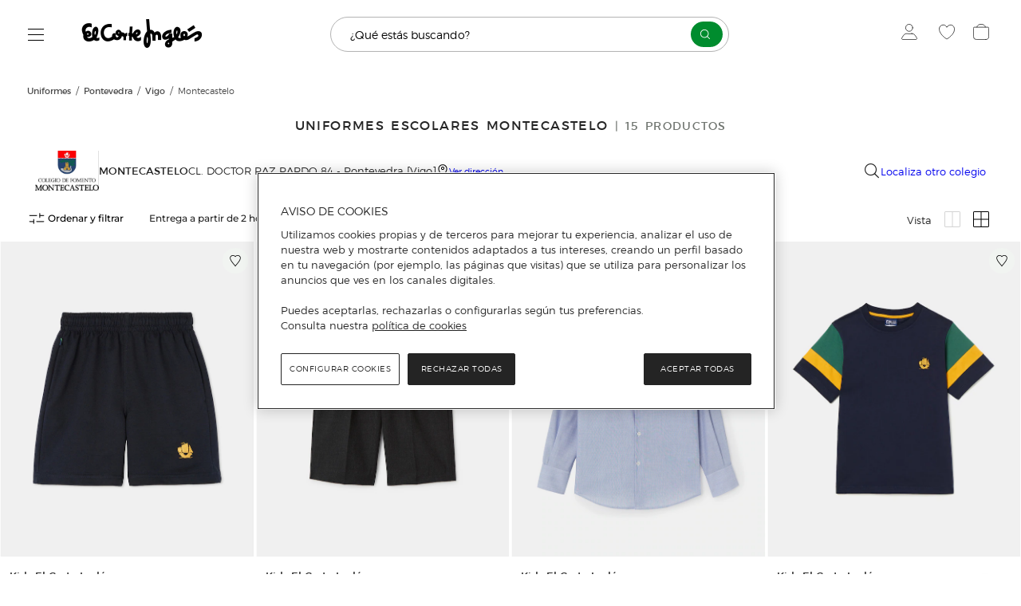

--- FILE ---
content_type: text/html; charset=utf-8
request_url: https://www.elcorteingles.es/uniformes/pontevedra/vigo/montecastelo/
body_size: 52488
content:
<!DOCTYPE html>
 <html lang="es"><head>
  <title>Uniformes escolares montecastelo · El Corte Inglés</title>
  <link rel="preconnect" href="https://cdn.grupoelcorteingles.es/" /><link rel="preconnect" href="https://dam.elcorteingles.es" /><link rel="preconnect" href="https://www.googletagmanager.com/" /><link rel="preconnect" href="https://www.google-analytics.com" /><link rel="preconnect" href="https://s.go-mpulse.net" /><link rel="preconnect" href="https://cdn.cookielaw.org" />
  <link rel="preload" crossorigin="" as="style" type="text/css" href="https://cdn.grupoelcorteingles.es/statics/front-msh3-eci-es/assets//stylesheets/vuestore.min.css?_MTk6MDEtMDI6MjY6NTc" onload="this.onload=null;this.rel='stylesheet'" >
  
  <meta name="generator" content="Moonshine">
  <meta name="version" content=3.0.3107 >
  
  <meta name="viewport" content="width=device-width, initial-scale=1, maximum-scale=1, user-scalable=0, interactive-widget=resizes-visual, viewport-fit=cover"/>
  <meta property="fb:pages" content="92984504727">
  <meta name="theme-color" content="hsl(24.3, 97.4%, 54.3%)">
  <meta name="facebook-domain-verification" content="ghbh8bir7x2bb0ts17kjwfog8cqj4t"/>
  <meta name="robots" content="index, follow"><link rel="canonical" href="https://www.elcorteingles.es/uniformes/pontevedra/vigo/montecastelo/"/>
  <link rel="icon" href="https://cdn.grupoelcorteingles.es/statics/front-msh3-eci-es/assets//stylesheets/favicons/vuestore/favicon.svg?_MTk6MDEtMDI6MjY6NTc"/>
  <link rel="mask-icon" href="https://cdn.grupoelcorteingles.es/statics/front-msh3-eci-es/assets//stylesheets/favicons/vuestore/favicon.svg?_MTk6MDEtMDI6MjY6NTc" color="#000000">
  <meta name='msh2:data_mode' content='os'><meta name='msh2:ecommerce_api' content='firefly'><link rel="preload" as="font" crossorigin="" type="font/woff2" href="https://cdn.grupoelcorteingles.es/statics/front-msh3-eci-es/assets//stylesheets/fonts/eci/optimized/light.woff2"></link><link rel="preload" as="font" crossorigin="" type="font/woff2" href="https://cdn.grupoelcorteingles.es/statics/front-msh3-eci-es/assets//stylesheets/fonts/eci/optimized/regular.woff2"></link><link rel="preload" as="font" crossorigin="" type="font/woff2" href="https://cdn.grupoelcorteingles.es/statics/front-msh3-eci-es/assets//stylesheets/fonts/montserrat/montserrat.woff2"></link><link rel="preload" as="image" href="https://cdn.grupoelcorteingles.es/SGFM/dctm/MEDIA03/202307/03/00103531605503____3__967x1200.jpg?impolicy=Resize&width=400" media="(max-width: 429px)"><link rel="preload" as="image" href="https://cdn.grupoelcorteingles.es/SGFM/dctm/MEDIA03/202307/03/00103531605503____3__967x1200.jpg?impolicy=Resize&width=550" media="(min-width: 429.1px) and (max-width: 768px)"><link rel="preload" as="image" href="https://cdn.grupoelcorteingles.es/SGFM/dctm/MEDIA03/202307/03/00103531605503____3__967x1200.jpg?impolicy=Resize&width=820" media="(min-width: 768.1px) and (max-width: 1440px)"><link rel="preload" as="image" href="https://cdn.grupoelcorteingles.es/SGFM/dctm/MEDIA03/202307/03/00103531605503____3__967x1200.jpg?impolicy=Resize&width=1200" media="(min-width: 1440.1px) and (max-width: 1920px)"><link rel="preload" as="image" href="https://cdn.grupoelcorteingles.es/SGFM/dctm/MEDIA03/202307/03/00103531605503____3__967x1200.jpg?impolicy=Resize&width=1200" media="(min-width: 1920.1px)"><link rel="preload" as="image" href="https://cdn.grupoelcorteingles.es/SGFM/dctm/MEDIA03/202303/07/00103510901147____3__967x1200.jpg?impolicy=Resize&width=400" media="(max-width: 429px)"><link rel="preload" as="image" href="https://cdn.grupoelcorteingles.es/SGFM/dctm/MEDIA03/202303/07/00103510901147____3__967x1200.jpg?impolicy=Resize&width=550" media="(min-width: 429.1px) and (max-width: 768px)"><link rel="preload" as="image" href="https://cdn.grupoelcorteingles.es/SGFM/dctm/MEDIA03/202303/07/00103510901147____3__967x1200.jpg?impolicy=Resize&width=820" media="(min-width: 768.1px) and (max-width: 1440px)"><link rel="preload" as="image" href="https://cdn.grupoelcorteingles.es/SGFM/dctm/MEDIA03/202303/07/00103510901147____3__967x1200.jpg?impolicy=Resize&width=1200" media="(min-width: 1440.1px) and (max-width: 1920px)"><link rel="preload" as="image" href="https://cdn.grupoelcorteingles.es/SGFM/dctm/MEDIA03/202303/07/00103510901147____3__967x1200.jpg?impolicy=Resize&width=1200" media="(min-width: 1920.1px)"><link rel="stylesheet" crossorigin="" href="https://cdn.grupoelcorteingles.es/statics/front-msh3-eci-es/assets//stylesheets/vuestore.min.css?_MTk6MDEtMDI6MjY6NTc" type="text/css"/>
    <meta name="twitter:title" content="Uniformes escolares montecastelo · El Corte Inglés" />
    <meta name="twitter:url" content="https://www.elcorteingles.es/uniformes/pontevedra/vigo/montecastelo/" />
    <meta name="twitter:description" content="Compra en la tienda online del El Corte Inglés los uniformes escolares de tus hijos de MONTECASTELO al mejor precio y calidad" />
    <meta name="twitter:card" content="summary" />
    <meta name="twitter:site" content="@elcorteingles" />
    <meta name="twitter:domain" content="https://www.elcorteingles.es" />
    <meta name="twitter:creator" content="@elcorteingles" />
    <meta name="twitter:image:src" content="https://cdn.grupoelcorteingles.es/SGFM/dctm/MEDIA03/202307/03/00103531605503____3__516x640.jpg" />
    
    <meta name="description" content="Compra en la tienda online del El Corte Inglés los uniformes escolares de tus hijos de MONTECASTELO al mejor precio y calidad" />
    <meta property="og:description" content="Compra en la tienda online del El Corte Inglés los uniformes escolares de tus hijos de MONTECASTELO al mejor precio y calidad" />
  
    <meta property="og:image" content="https://cdn.grupoelcorteingles.es/SGFM/dctm/MEDIA03/202307/03/00103531605503____3__516x640.jpg" />
    
    <script type="application/ld+json">
      {"@context":"https://schema.org","@type":"BreadcrumbList","itemListElement":[{"@type":"ListItem","position":1,"item":{"@id":"https://www.elcorteingles.es/uniformes/","name":"uniformes"}},{"@type":"ListItem","position":2,"item":{"@id":"https://www.elcorteingles.es/uniformes/pontevedra/","name":"pontevedra"}},{"@type":"ListItem","position":3,"item":{"@id":"https://www.elcorteingles.es/uniformes/pontevedra/vigo/","name":"vigo"}},{"@type":"ListItem","position":4,"item":{"@id":"https://www.elcorteingles.es/uniformes/pontevedra/vigo/montecastelo/","name":"Montecastelo"}}]}
    </script>
    <link rel="preload" as="fetch" href="https://www.elcorteingles.es/api/firefly/vuestore/megadrop/complete?acbb4318c9a46e9602a707f6b5c75b1b56e3e19c" crossorigin><script integrity="sha384-D1If0WiurPWGHtPNtVCGiYXxHczSXAkJsJdR525mfOJOJ4t4KtPXNzQov/5Ys6UH">dataLayer = [{"page":{"brand":"Multi Brand","system":"Firefly","hierarchy":["serps"],"current_page":1,"items_per_page":12,"sorting":"Nombre de la A a la Z","sub_type":"categories","total_pages":2,"total_products":15,"type":"plp_standard_4"},"products":[{"brand":"Kids El Corte Inglés","category":["Moda infantil","Uniformes Reserva"],"code_a":"A16177495","eci_provider":"El Corte Inglés","gtin":"2401239182723","hierarchy":[null,"Uniformes Reserva"],"id":"001003531605503","media":{"count":1},"name":"Bermuda de uniforme","price":{"currency":"EUR","discount":0,"discount_percent":0,"f_price":15.99},"quantity":1,"status":"ADD","variant":"001003531605503  1","store_id":"156","group_by":"Talla","customization":{"available":0},"badges":{"coming_soon":false,"eci_exclusive":false,"exclusive":false,"express":false,"express_delivery":false,"new":false},"position":1},{"brand":"Kids El Corte Inglés","category":["Moda infantil","Uniformes Reserva"],"code_a":"A16178173","eci_provider":"El Corte Inglés","gtin":"2401166851877","hierarchy":[null,"Uniformes Reserva"],"id":"001003510901147","media":{"count":1},"name":"Bermuda de uniforme","price":{"currency":"EUR","discount":0,"discount_percent":0,"f_price":29.8},"quantity":1,"status":"ADD","variant":"001003510901147  2","store_id":"156","group_by":"Talla","customization":{"available":0},"badges":{"coming_soon":false,"eci_exclusive":false,"exclusive":false,"express":false,"express_delivery":false,"new":false},"position":2},{"brand":"Kids El Corte Inglés","category":["Moda infantil","Uniformes Reserva"],"code_a":"A16176032","eci_provider":"El Corte Inglés","gtin":"2401173261096","hierarchy":[null,"Uniformes Reserva"],"id":"001003510800471","media":{"count":1},"name":"Camisa de uniforme","price":{"currency":"EUR","discount":0,"discount_percent":0,"f_price":20.75},"quantity":1,"status":"ADD","variant":"001003510800471  2","store_id":"156","group_by":"Talla","customization":{"available":0},"badges":{"coming_soon":false,"eci_exclusive":false,"exclusive":false,"express":false,"express_delivery":false,"new":false},"position":3},{"brand":"Kids El Corte Inglés","category":["Moda infantil","Uniformes Reserva"],"code_a":"A16178625","eci_provider":"El Corte Inglés","gtin":"2401690141727","hierarchy":[null,"Uniformes Reserva"],"id":"001003534209295","media":{"count":1},"name":"Camiseta de uniforme","price":{"currency":"EUR","discount":0,"discount_percent":0,"f_price":14.56},"quantity":1,"status":"ADD","variant":"001003534209295001","store_id":"156","group_by":"Talla","customization":{"available":0},"badges":{"coming_soon":false,"eci_exclusive":false,"exclusive":false,"express":false,"express_delivery":false,"new":false},"position":4},{"brand":"Kids El Corte Inglés","category":["Moda infantil","Uniformes Reserva"],"code_a":"A16177929","eci_provider":"El Corte Inglés","gtin":"2401968399287","hierarchy":[null,"Uniformes Reserva"],"id":"001003511175956","media":{"count":1},"name":"Chaqueta escolar","price":{"currency":"EUR","discount":0,"discount_percent":0,"f_price":39.99},"quantity":1,"status":"ADD","variant":"001003511175956002","store_id":"156","group_by":"Talla","customization":{"available":0},"badges":{"coming_soon":false,"eci_exclusive":false,"exclusive":false,"express":false,"express_delivery":false,"new":false},"position":5},{"brand":"Kids El Corte Inglés","category":["Moda infantil","Uniformes Reserva"],"code_a":"A16177268","eci_provider":"El Corte Inglés","gtin":"2401384394187","hierarchy":[null,"Uniformes Reserva"],"id":"001003545300158","media":{"count":1},"name":"Corbata","price":{"currency":"EUR","discount":0,"discount_percent":0,"f_price":20.55},"quantity":1,"status":"ADD","variant":"001003545300158   ","store_id":"156","group_by":"Talla","customization":{"available":0},"badges":{"coming_soon":false,"eci_exclusive":false,"exclusive":false,"express":false,"express_delivery":false,"new":false},"position":6},{"brand":"Kids El Corte Inglés","category":["Moda infantil","Uniformes Reserva"],"code_a":"A16176262","eci_provider":"El Corte Inglés","gtin":"2401384326836","hierarchy":[null,"Uniformes Reserva"],"id":"001003545100350","media":{"count":1},"name":"Corbata de uniforme","price":{"currency":"EUR","discount":0,"discount_percent":0,"f_price":18.49},"quantity":1,"status":"ADD","variant":"001003545100350   ","store_id":"156","group_by":"Talla","customization":{"available":0},"badges":{"coming_soon":false,"eci_exclusive":false,"exclusive":false,"express":false,"express_delivery":false,"new":false},"position":7},{"brand":"Kids El Corte Inglés","category":["Moda infantil","Uniformes Reserva"],"code_a":"A16176276","eci_provider":"El Corte Inglés","gtin":"2401384340726","hierarchy":[null,"Uniformes Reserva"],"id":"001003545200283","media":{"count":1},"name":"Corbata de uniforme","price":{"currency":"EUR","discount":0,"discount_percent":0,"f_price":19.52},"quantity":1,"status":"ADD","variant":"001003545200283   ","store_id":"156","group_by":"Talla","customization":{"available":0},"badges":{"coming_soon":false,"eci_exclusive":false,"exclusive":false,"express":false,"express_delivery":false,"new":false},"position":8},{"brand":"Kids El Corte Inglés","category":["Moda infantil","Uniformes Reserva"],"code_a":"A40210233","eci_provider":"El Corte Inglés","gtin":"2401802571763","hierarchy":[null,"Uniformes Reserva"],"id":"001003511400842","media":{"count":1},"name":"Forro polar de uniforme","price":{"currency":"EUR","discount":0,"discount_percent":0,"f_price":25.38},"quantity":1,"status":"ADD","variant":"001003511400842004","store_id":"156","group_by":"Talla","customization":{"available":0},"badges":{"coming_soon":false,"eci_exclusive":false,"exclusive":false,"express":false,"express_delivery":false,"new":false},"position":9},{"brand":"Kids El Corte Inglés","category":["Moda infantil","Uniformes Reserva"],"code_a":"A16179244","eci_provider":"El Corte Inglés","gtin":"2401312490462","hierarchy":[null,"Uniformes Reserva"],"id":"001003541102657","media":{"count":1},"name":"Jersey de uniforme","price":{"currency":"EUR","discount":0,"discount_percent":0,"f_price":29.81},"quantity":1,"status":"ADD","variant":"001003541102657  1","store_id":"156","group_by":"Talla","customization":{"available":0},"badges":{"coming_soon":false,"eci_exclusive":false,"exclusive":false,"express":false,"express_delivery":false,"new":false},"position":10},{"brand":"Gorila","category":["Moda infantil","Zapatos","Zapatos niño","Zapatos de colegio"],"code_a":"A424200","eci_provider":"El Corte Inglés","gtin":"8428710257002","hierarchy":[null,"Zapatos de colegio"],"id":"001001383300017","media":{"count":1},"name":"Mocasines de niño Gorila de piel en color negro","price":{"currency":"EUR","discount":0,"discount_percent":0,"f_price":59.95},"quantity":1,"status":"ADD","variant":"001001383300017 28","store_id":"156","group_by":"Talla","customization":{"available":0},"badges":{"coming_soon":false,"eci_exclusive":false,"exclusive":false,"express":false,"express_delivery":false,"new":false},"position":11},{"brand":"Kids El Corte Inglés","category":["Moda infantil","Uniformes Reserva"],"code_a":"A16178198","eci_provider":"El Corte Inglés","gtin":"2401372106556","hierarchy":[null,"Uniformes Reserva"],"id":"001003511001277","media":{"count":1},"name":"Pantalón de uniforme","price":{"currency":"EUR","discount":0,"discount_percent":0,"f_price":33.47},"quantity":1,"status":"ADD","variant":"001003511001277  1","store_id":"156","group_by":"Talla","customization":{"available":0},"badges":{"coming_soon":false,"eci_exclusive":false,"exclusive":false,"express":false,"express_delivery":false,"new":false},"position":12}]}];</script><script integrity="sha384-SQfyxMSE0qZCtWX6Fi5ZeRx62W0PqERJD76M5VQv2KCypKEiU443ZxZ56LIkUduQ">(function(w,d,s,l,i){w[l]=w[l]||[];w[l].push({'gtm.start':
    new Date().getTime(),event:'gtm.js'});var f=d.getElementsByTagName(s)[0],
    j=d.createElement(s),dl=l!='dataLayer'?'&l='+l:'';j.async=true;j.src=
    'https://www.googletagmanager.com/gtm.js?id='+i+dl;f.parentNode.insertBefore(j,f);
    })(window,document,'script','dataLayer','GTM-PQ6Q3MC');</script><script>window.interdeal={"sitekey":"c928172d45ee9b2cf1cfae19071fe0fb","Position":["left","left"],"Menulang":"ES","domains":{"js":"https://cdn.equalweb.com/","acc":"https://access.equalweb.com/"},"btnStyle":{"vPosition":["75%","25%"],"scale":["0.6","0.6"],"color":{"main":"#242424","second":"#ffffff"},"icon":{"type":11,"shape":"rounded","outline":false}}};(function(doc,head,body){var coreCall=doc.createElement("script");coreCall.src=interdeal.domains.js+"core/4.5.1/accessibility.js";coreCall.defer=true;coreCall.integrity="sha512-2RcvquVkUnSEsZl03pSNGiIg9umSU9Uvsl+QTkXp9bHJ10JkDSmo7WM467WWky32qcbEYdrHDEesYcd9pzmQLQ==";coreCall.crossOrigin="anonymous";coreCall.setAttribute("data-cfasync",true);body?body.appendChild(coreCall):head.appendChild(coreCall);})(document,document.head,document.body);</script><script async type="text/javascript" src="https://assets.adobedtm.com/53c078d97030/1137f6706c50/launch-b2487397bc4b.min.js"></script><script>console.info("MSH::swogo_loader-> Loading Swogo library");var oScriptSwogo=document.createElement("script");oScriptSwogo.src="//ui.swogo.net/bundles/v4/elcorteinglesEs/swogo.js",oScriptSwogo.async=!0,oScriptSwogo.onload=function(){console.info("MSH::swogo_loader-> Swogo library loaded")};var oHead=document.getElementsByTagName("head");oHead[0].appendChild(oScriptSwogo)</script><script src="https://cdn.cookielaw.org/scripttemplates/otSDKStub.js" data-document-language="true" type="text/javascript" charset="UTF-8" data-domain-script="da6239fa-d6de-432b-877b-5735c057b4c7" ></script><script type="text/javascript">function OptanonWrapper() { }</script><script src="https://cdn.grupoelcorteingles.es/statics/front-msh3-eci-es/assets/javascripts/externals/oneTrust/index.js?_MTk6MDEtMDI6MjY6NTc" defer></script><link rel="modulepreload" href="https://cdn.grupoelcorteingles.es/statics/front-msh3-eci-es/assets/javascripts/vue/pages/ProductList.vue.iu8n26IKlq.js"><link rel="stylesheet" crossorigin="" href="https://cdn.grupoelcorteingles.es/statics/front-msh3-eci-es/assets/stylesheets/style.DZdeQ2EpoQ.css">
<script>(window.BOOMR_mq=window.BOOMR_mq||[]).push(["addVar",{"rua.upush":"false","rua.cpush":"true","rua.upre":"false","rua.cpre":"true","rua.uprl":"false","rua.cprl":"false","rua.cprf":"false","rua.trans":"SJ-bae18fac-f6b4-469a-a44a-97f05452f3a3","rua.cook":"false","rua.ims":"false","rua.ufprl":"false","rua.cfprl":"true","rua.isuxp":"false","rua.texp":"norulematch","rua.ceh":"false","rua.ueh":"false","rua.ieh.st":"0"}]);</script>
                              <script>!function(e){var n="https://s.go-mpulse.net/boomerang/";if("False"=="True")e.BOOMR_config=e.BOOMR_config||{},e.BOOMR_config.PageParams=e.BOOMR_config.PageParams||{},e.BOOMR_config.PageParams.pci=!0,n="https://s2.go-mpulse.net/boomerang/";if(window.BOOMR_API_key="5K56F-D6M3Q-VGKL5-D3MYD-7G2GW",function(){function e(){if(!o){var e=document.createElement("script");e.id="boomr-scr-as",e.src=window.BOOMR.url,e.async=!0,i.parentNode.appendChild(e),o=!0}}function t(e){o=!0;var n,t,a,r,d=document,O=window;if(window.BOOMR.snippetMethod=e?"if":"i",t=function(e,n){var t=d.createElement("script");t.id=n||"boomr-if-as",t.src=window.BOOMR.url,BOOMR_lstart=(new Date).getTime(),e=e||d.body,e.appendChild(t)},!window.addEventListener&&window.attachEvent&&navigator.userAgent.match(/MSIE [67]\./))return window.BOOMR.snippetMethod="s",void t(i.parentNode,"boomr-async");a=document.createElement("IFRAME"),a.src="about:blank",a.title="",a.role="presentation",a.loading="eager",r=(a.frameElement||a).style,r.width=0,r.height=0,r.border=0,r.display="none",i.parentNode.appendChild(a);try{O=a.contentWindow,d=O.document.open()}catch(_){n=document.domain,a.src="javascript:var d=document.open();d.domain='"+n+"';void(0);",O=a.contentWindow,d=O.document.open()}if(n)d._boomrl=function(){this.domain=n,t()},d.write("<bo"+"dy onload='document._boomrl();'>");else if(O._boomrl=function(){t()},O.addEventListener)O.addEventListener("load",O._boomrl,!1);else if(O.attachEvent)O.attachEvent("onload",O._boomrl);d.close()}function a(e){window.BOOMR_onload=e&&e.timeStamp||(new Date).getTime()}if(!window.BOOMR||!window.BOOMR.version&&!window.BOOMR.snippetExecuted){window.BOOMR=window.BOOMR||{},window.BOOMR.snippetStart=(new Date).getTime(),window.BOOMR.snippetExecuted=!0,window.BOOMR.snippetVersion=12,window.BOOMR.url=n+"5K56F-D6M3Q-VGKL5-D3MYD-7G2GW";var i=document.currentScript||document.getElementsByTagName("script")[0],o=!1,r=document.createElement("link");if(r.relList&&"function"==typeof r.relList.supports&&r.relList.supports("preload")&&"as"in r)window.BOOMR.snippetMethod="p",r.href=window.BOOMR.url,r.rel="preload",r.as="script",r.addEventListener("load",e),r.addEventListener("error",function(){t(!0)}),setTimeout(function(){if(!o)t(!0)},3e3),BOOMR_lstart=(new Date).getTime(),i.parentNode.appendChild(r);else t(!1);if(window.addEventListener)window.addEventListener("load",a,!1);else if(window.attachEvent)window.attachEvent("onload",a)}}(),"".length>0)if(e&&"performance"in e&&e.performance&&"function"==typeof e.performance.setResourceTimingBufferSize)e.performance.setResourceTimingBufferSize();!function(){if(BOOMR=e.BOOMR||{},BOOMR.plugins=BOOMR.plugins||{},!BOOMR.plugins.AK){var n="true"=="true"?1:0,t="",a="ck6nolqxgyums2ln57ia-f-fa5d2ea2c-clientnsv4-s.akamaihd.net",i="false"=="true"?2:1,o={"ak.v":"39","ak.cp":"1601888","ak.ai":parseInt("634936",10),"ak.ol":"0","ak.cr":8,"ak.ipv":4,"ak.proto":"h2","ak.rid":"6e19e3d2","ak.r":47369,"ak.a2":n,"ak.m":"b","ak.n":"essl","ak.bpcip":"18.188.215.0","ak.cport":40834,"ak.gh":"23.208.24.102","ak.quicv":"","ak.tlsv":"tls1.3","ak.0rtt":"","ak.0rtt.ed":"","ak.csrc":"-","ak.acc":"","ak.t":"1768812496","ak.ak":"hOBiQwZUYzCg5VSAfCLimQ==eISF3VjjF2NRFOtb+amWFqdZrHxGNsBTI558DUUw7ksDvYFqTHUVHOu/[base64]/Iseq/PgYIIuOtlxpEueYrulpLLq3ndCcQSmee73LpsuFx1Qclb4Pp0GvPEZwVN4fA=","ak.pv":"1017","ak.dpoabenc":"","ak.tf":i};if(""!==t)o["ak.ruds"]=t;var r={i:!1,av:function(n){var t="http.initiator";if(n&&(!n[t]||"spa_hard"===n[t]))o["ak.feo"]=void 0!==e.aFeoApplied?1:0,BOOMR.addVar(o)},rv:function(){var e=["ak.bpcip","ak.cport","ak.cr","ak.csrc","ak.gh","ak.ipv","ak.m","ak.n","ak.ol","ak.proto","ak.quicv","ak.tlsv","ak.0rtt","ak.0rtt.ed","ak.r","ak.acc","ak.t","ak.tf"];BOOMR.removeVar(e)}};BOOMR.plugins.AK={akVars:o,akDNSPreFetchDomain:a,init:function(){if(!r.i){var e=BOOMR.subscribe;e("before_beacon",r.av,null,null),e("onbeacon",r.rv,null,null),r.i=!0}return this},is_complete:function(){return!0}}}}()}(window);</script></head>  
 <body>
   <div id="app"><div data-v-afbce920><div style="" class="infinite_scroll-backward" data-v-afbce920></div><main data-brand="eci" id="mainElement" data-testid="mainElement" class="main _has_breadcrumbs _is_plp _show_sticky_in_app" data-v-afbce920><!--[--><div id="bandPlacement" class="_sticky-wrapper band--empty"><div><!--v-if--></div><!--v-if--><!--v-if--></div><!--v-if--><div id="nav-container" class="nav-container --disable-transparent" data-testid="headerWeb" style="--0d9586ce:0px;" data-v-c64294cd><div id="nav" class="nav" data-v-c64294cd><div class="topbar-container" data-v-c64294cd><div class="wrapper_megadrop" data-v-c64294cd data-v-0374d39e><a class="skip2content" tabindex="0" href="#main-content" aria-label="Ir al contenido principal" data-v-0374d39e>Ir al contenido principal</a><button id="burger-handler" class="nav-burger" data-synth="LOCATOR_BURGER_BUTTON" tabindex="0" aria-haspopup="menu" aria-controls="megadrop_1_0" aria-expanded="false" aria-label="Menú categorías" data-v-0374d39e><i class="icon" data-v-0374d39e></i></button><div style="display:none;" id="megadrop" data-v-0374d39e><div class="new_megadrop" data-v-0374d39e><div class="slide-menu" data-v-0374d39e><div style="display:none;top:0;left:0px;--787060f3:calc(undefinedpx - 0rem);--6f846bd8:10;--53f23a88:flex-start;" class="megadropList__content _level1 open_without_animation scroll_locked megadrop__list" id="megadrop_1_0" aria-labelledby="burger-handler" height="auto" role="menu" data-v-0374d39e data-v-a5de5e9f><!----><!----><ul class="_level1 gridCss" role="group" data-v-a5de5e9f><!--[--><li class="" aria-controls="megadrop_1_0" aria-expanded="false" aria-labelledby="menulink_1_0" aria-current="false" data-v-a5de5e9f><div class="megadrop_item" id="menuItem_1_0" data-v-a5de5e9f style="--15937700:16rem;--60ed6f84:normal;" data-v-3426173b><!----><div class="megadrop_item__content" role="menuitem" data-v-3426173b><div class="megadrop_item__content--header" data-v-3426173b><a id="menulink_1_0" aria-label="Home" class="linkMegadrop" href="/" style="" data-v-3426173b><!--[-->Home<!--]--></a><div class="megadrop_item__arrow" role="menuitemcheckbox" data-v-3426173b><svg xmlns="http://www.w3.org/2000/svg" color="#24242" fill="none" height="14" width="20" viewbox="0 0 20 14" data-v-3426173b><path d="M11 13L19 7L11 1" stroke="#242424"></path><path d="M19 7H0" stroke="#242424"></path></svg></div></div><!----><!----></div><!----></div></li><li class="no_upper_border" aria-controls="megadrop_1_1" aria-expanded="false" aria-labelledby="menulink_1_1" aria-current="false" data-v-a5de5e9f><div class="megadrop_item" id="menuItem_1_1" data-v-a5de5e9f style="--15937700:16rem;--60ed6f84:normal;" data-v-3426173b><!----><div class="megadrop_item__content" role="menuitem" data-v-3426173b><div class="megadrop_item__content--header" data-v-3426173b><span id="menulink_1_1" tabindex="0" class="" style="" data-v-3426173b><!--[-->Supermercado<!--]--></span><div class="megadrop_item__arrow" role="menuitemcheckbox" data-v-3426173b><svg xmlns="http://www.w3.org/2000/svg" color="#24242" fill="none" height="14" width="20" viewbox="0 0 20 14" data-v-3426173b><path d="M11 13L19 7L11 1" stroke="#242424"></path><path d="M19 7H0" stroke="#242424"></path></svg></div></div><!----><!----></div><!----></div></li><li class="" aria-controls="megadrop_1_2" aria-expanded="false" aria-labelledby="menulink_1_2" aria-current="false" data-v-a5de5e9f><div class="megadrop_item" id="menuItem_1_2" data-v-a5de5e9f style="--15937700:16rem;--60ed6f84:normal;" data-v-3426173b><!----><div class="megadrop_item__content" role="menuitem" data-v-3426173b><div class="megadrop_item__content--header" data-v-3426173b><a id="menulink_1_2" aria-label="Hipercor" class="linkMegadrop" href="https://www.hipercor.es/supermercado/?utm_source=elcorteingles&amp;utm_medium=referral&amp;utm_campaign=megadrop&amp;utm_content=hiper-super-nivel1" style="" data-v-3426173b><!--[-->Hipercor<!--]--></a><div class="megadrop_item__arrow" role="menuitemcheckbox" data-v-3426173b><svg xmlns="http://www.w3.org/2000/svg" color="#24242" fill="none" height="14" width="20" viewbox="0 0 20 14" data-v-3426173b><path d="M11 13L19 7L11 1" stroke="#242424"></path><path d="M19 7H0" stroke="#242424"></path></svg></div></div><!----><!----></div><!----></div></li><li class="no_upper_border" aria-controls="megadrop_1_3" aria-expanded="false" aria-labelledby="menulink_1_3" aria-current="false" data-v-a5de5e9f><div class="megadrop_item" id="menuItem_1_3" data-v-a5de5e9f style="--15937700:16rem;--60ed6f84:normal;" data-v-3426173b><!----><div class="megadrop_item__content" role="menuitem" data-v-3426173b><div class="megadrop_item__content--header" data-v-3426173b><span id="menulink_1_3" tabindex="0" class="" style="" data-v-3426173b><!--[-->Moda, zapatos y accesorios<!--]--></span><div class="megadrop_item__arrow" role="menuitemcheckbox" data-v-3426173b><svg xmlns="http://www.w3.org/2000/svg" color="#24242" fill="none" height="14" width="20" viewbox="0 0 20 14" data-v-3426173b><path d="M11 13L19 7L11 1" stroke="#242424"></path><path d="M19 7H0" stroke="#242424"></path></svg></div></div><!----><!----></div><!----></div></li><li class="" aria-controls="megadrop_1_4" aria-expanded="false" aria-labelledby="menulink_1_4" aria-current="false" data-v-a5de5e9f><div class="megadrop_item" id="menuItem_1_4" data-v-a5de5e9f style="--15937700:16rem;--60ed6f84:normal;" data-v-3426173b><!----><div class="megadrop_item__content" role="menuitem" data-v-3426173b><div class="megadrop_item__content--header" data-v-3426173b><a id="menulink_1_4" aria-label="Joyería y relojes" class="linkMegadrop" href="/joyeria-y-relojes/" style="" data-v-3426173b><!--[-->Joyería y relojes<!--]--></a><div class="megadrop_item__arrow" role="menuitemcheckbox" data-v-3426173b><svg xmlns="http://www.w3.org/2000/svg" color="#24242" fill="none" height="14" width="20" viewbox="0 0 20 14" data-v-3426173b><path d="M11 13L19 7L11 1" stroke="#242424"></path><path d="M19 7H0" stroke="#242424"></path></svg></div></div><!----><!----></div><!----></div></li><li class="" aria-controls="megadrop_1_5" aria-expanded="false" aria-labelledby="menulink_1_5" aria-current="false" data-v-a5de5e9f><div class="megadrop_item" id="menuItem_1_5" data-v-a5de5e9f style="--15937700:16rem;--60ed6f84:normal;" data-v-3426173b><!----><div class="megadrop_item__content" role="menuitem" data-v-3426173b><div class="megadrop_item__content--header" data-v-3426173b><a id="menulink_1_5" aria-label="Designers" class="linkMegadrop" href="/designers/mujer/" style="" data-v-3426173b><!--[-->Designers<!--]--></a><div class="megadrop_item__arrow" role="menuitemcheckbox" data-v-3426173b><svg xmlns="http://www.w3.org/2000/svg" color="#24242" fill="none" height="14" width="20" viewbox="0 0 20 14" data-v-3426173b><path d="M11 13L19 7L11 1" stroke="#242424"></path><path d="M19 7H0" stroke="#242424"></path></svg></div></div><!----><!----></div><!----></div></li><li class="" aria-controls="megadrop_1_6" aria-expanded="false" aria-labelledby="menulink_1_6" aria-current="false" data-v-a5de5e9f><div class="megadrop_item" id="menuItem_1_6" data-v-a5de5e9f style="--15937700:16rem;--60ed6f84:normal;" data-v-3426173b><!----><div class="megadrop_item__content" role="menuitem" data-v-3426173b><div class="megadrop_item__content--header" data-v-3426173b><a id="menulink_1_6" aria-label="Hogar y decoración" class="linkMegadrop" href="/hogar/" style="" data-v-3426173b><!--[-->Hogar y decoración<!--]--></a><div class="megadrop_item__arrow" role="menuitemcheckbox" data-v-3426173b><svg xmlns="http://www.w3.org/2000/svg" color="#24242" fill="none" height="14" width="20" viewbox="0 0 20 14" data-v-3426173b><path d="M11 13L19 7L11 1" stroke="#242424"></path><path d="M19 7H0" stroke="#242424"></path></svg></div></div><!----><!----></div><!----></div></li><li class="" aria-controls="megadrop_1_7" aria-expanded="false" aria-labelledby="menulink_1_7" aria-current="false" data-v-a5de5e9f><div class="megadrop_item" id="menuItem_1_7" data-v-a5de5e9f style="--15937700:16rem;--60ed6f84:normal;" data-v-3426173b><!----><div class="megadrop_item__content" role="menuitem" data-v-3426173b><div class="megadrop_item__content--header" data-v-3426173b><a id="menulink_1_7" aria-label="Deporte" class="linkMegadrop" href="/deportes/" style="" data-v-3426173b><!--[-->Deporte<!--]--></a><div class="megadrop_item__arrow" role="menuitemcheckbox" data-v-3426173b><svg xmlns="http://www.w3.org/2000/svg" color="#24242" fill="none" height="14" width="20" viewbox="0 0 20 14" data-v-3426173b><path d="M11 13L19 7L11 1" stroke="#242424"></path><path d="M19 7H0" stroke="#242424"></path></svg></div></div><!----><!----></div><!----></div></li><li class="" aria-controls="megadrop_1_8" aria-expanded="false" aria-labelledby="menulink_1_8" aria-current="false" data-v-a5de5e9f><div class="megadrop_item" id="menuItem_1_8" data-v-a5de5e9f style="--15937700:16rem;--60ed6f84:normal;" data-v-3426173b><!----><div class="megadrop_item__content" role="menuitem" data-v-3426173b><div class="megadrop_item__content--header" data-v-3426173b><a id="menulink_1_8" aria-label="Electrónica" class="linkMegadrop" href="/electronica/" style="" data-v-3426173b><!--[-->Electrónica<!--]--></a><div class="megadrop_item__arrow" role="menuitemcheckbox" data-v-3426173b><svg xmlns="http://www.w3.org/2000/svg" color="#24242" fill="none" height="14" width="20" viewbox="0 0 20 14" data-v-3426173b><path d="M11 13L19 7L11 1" stroke="#242424"></path><path d="M19 7H0" stroke="#242424"></path></svg></div></div><!----><!----></div><!----></div></li><li class="" aria-controls="megadrop_1_9" aria-expanded="false" aria-labelledby="menulink_1_9" aria-current="false" data-v-a5de5e9f><div class="megadrop_item" id="menuItem_1_9" data-v-a5de5e9f style="--15937700:16rem;--60ed6f84:normal;" data-v-3426173b><!----><div class="megadrop_item__content" role="menuitem" data-v-3426173b><div class="megadrop_item__content--header" data-v-3426173b><a id="menulink_1_9" aria-label="Electrodomésticos" class="linkMegadrop" href="/electrodomesticos/" style="" data-v-3426173b><!--[-->Electrodomésticos<!--]--></a><div class="megadrop_item__arrow" role="menuitemcheckbox" data-v-3426173b><svg xmlns="http://www.w3.org/2000/svg" color="#24242" fill="none" height="14" width="20" viewbox="0 0 20 14" data-v-3426173b><path d="M11 13L19 7L11 1" stroke="#242424"></path><path d="M19 7H0" stroke="#242424"></path></svg></div></div><!----><!----></div><!----></div></li><li class="" aria-controls="megadrop_1_10" aria-expanded="false" aria-labelledby="menulink_1_10" aria-current="false" data-v-a5de5e9f><div class="megadrop_item" id="menuItem_1_10" data-v-a5de5e9f style="--15937700:16rem;--60ed6f84:normal;" data-v-3426173b><!----><div class="megadrop_item__content" role="menuitem" data-v-3426173b><div class="megadrop_item__content--header" data-v-3426173b><a id="menulink_1_10" aria-label="Perfumería y parafarmacia" class="linkMegadrop" href="/perfumeria/" style="" data-v-3426173b><!--[-->Perfumería y parafarmacia<!--]--></a><div class="megadrop_item__arrow" role="menuitemcheckbox" data-v-3426173b><svg xmlns="http://www.w3.org/2000/svg" color="#24242" fill="none" height="14" width="20" viewbox="0 0 20 14" data-v-3426173b><path d="M11 13L19 7L11 1" stroke="#242424"></path><path d="M19 7H0" stroke="#242424"></path></svg></div></div><!----><!----></div><!----></div></li><li class="no_upper_border" aria-controls="megadrop_1_11" aria-expanded="false" aria-labelledby="menulink_1_11" aria-current="false" data-v-a5de5e9f><div class="megadrop_item" id="menuItem_1_11" data-v-a5de5e9f style="--15937700:16rem;--60ed6f84:normal;" data-v-3426173b><!----><div class="megadrop_item__content" role="menuitem" data-v-3426173b><div class="megadrop_item__content--header" data-v-3426173b><span id="menulink_1_11" tabindex="0" class="" style="" data-v-3426173b><!--[-->Libros y papelería<!--]--></span><div class="megadrop_item__arrow" role="menuitemcheckbox" data-v-3426173b><svg xmlns="http://www.w3.org/2000/svg" color="#24242" fill="none" height="14" width="20" viewbox="0 0 20 14" data-v-3426173b><path d="M11 13L19 7L11 1" stroke="#242424"></path><path d="M19 7H0" stroke="#242424"></path></svg></div></div><!----><!----></div><!----></div></li><li class="" aria-controls="megadrop_1_12" aria-expanded="false" aria-labelledby="menulink_1_12" aria-current="false" data-v-a5de5e9f><div class="megadrop_item" id="menuItem_1_12" data-v-a5de5e9f style="--15937700:16rem;--60ed6f84:normal;" data-v-3426173b><!----><div class="megadrop_item__content" role="menuitem" data-v-3426173b><div class="megadrop_item__content--header" data-v-3426173b><a id="menulink_1_12" aria-label="Juguetes" class="linkMegadrop" href="/juguetes/" style="" data-v-3426173b><!--[-->Juguetes<!--]--></a><div class="megadrop_item__arrow" role="menuitemcheckbox" data-v-3426173b><svg xmlns="http://www.w3.org/2000/svg" color="#24242" fill="none" height="14" width="20" viewbox="0 0 20 14" data-v-3426173b><path d="M11 13L19 7L11 1" stroke="#242424"></path><path d="M19 7H0" stroke="#242424"></path></svg></div></div><!----><!----></div><!----></div></li><li class="" aria-controls="megadrop_1_13" aria-expanded="false" aria-labelledby="menulink_1_13" aria-current="false" data-v-a5de5e9f><div class="megadrop_item" id="menuItem_1_13" data-v-a5de5e9f style="--15937700:16rem;--60ed6f84:normal;" data-v-3426173b><!----><div class="megadrop_item__content" role="menuitem" data-v-3426173b><div class="megadrop_item__content--header" data-v-3426173b><a id="menulink_1_13" aria-label="Bebés" class="linkMegadrop" href="/bebes/" style="" data-v-3426173b><!--[-->Bebés<!--]--></a><div class="megadrop_item__arrow" role="menuitemcheckbox" data-v-3426173b><svg xmlns="http://www.w3.org/2000/svg" color="#24242" fill="none" height="14" width="20" viewbox="0 0 20 14" data-v-3426173b><path d="M11 13L19 7L11 1" stroke="#242424"></path><path d="M19 7H0" stroke="#242424"></path></svg></div></div><!----><!----></div><!----></div></li><li class="no_upper_border" aria-controls="megadrop_1_14" aria-expanded="false" aria-labelledby="menulink_1_14" aria-current="false" data-v-a5de5e9f><div class="megadrop_item" id="menuItem_1_14" data-v-a5de5e9f style="--15937700:16rem;--60ed6f84:normal;" data-v-3426173b><!----><div class="megadrop_item__content" role="menuitem" data-v-3426173b><div class="megadrop_item__content--header" data-v-3426173b><span id="menulink_1_14" tabindex="0" class="" style="" data-v-3426173b><!--[-->Música y cine<!--]--></span><div class="megadrop_item__arrow" role="menuitemcheckbox" data-v-3426173b><svg xmlns="http://www.w3.org/2000/svg" color="#24242" fill="none" height="14" width="20" viewbox="0 0 20 14" data-v-3426173b><path d="M11 13L19 7L11 1" stroke="#242424"></path><path d="M19 7H0" stroke="#242424"></path></svg></div></div><!----><!----></div><!----></div></li><li class="no_upper_border" aria-controls="megadrop_1_15" aria-expanded="false" aria-labelledby="menulink_1_15" aria-current="false" data-v-a5de5e9f><div class="megadrop_item" id="menuItem_1_15" data-v-a5de5e9f style="--15937700:16rem;--60ed6f84:normal;" data-v-3426173b><!----><div class="megadrop_item__content" role="menuitem" data-v-3426173b><div class="megadrop_item__content--header" data-v-3426173b><span id="menulink_1_15" tabindex="0" class="" style="" data-v-3426173b><!--[-->Gaming y videojuegos<!--]--></span><div class="megadrop_item__arrow" role="menuitemcheckbox" data-v-3426173b><svg xmlns="http://www.w3.org/2000/svg" color="#24242" fill="none" height="14" width="20" viewbox="0 0 20 14" data-v-3426173b><path d="M11 13L19 7L11 1" stroke="#242424"></path><path d="M19 7H0" stroke="#242424"></path></svg></div></div><!----><!----></div><!----></div></li><li class="" aria-controls="megadrop_1_16" aria-expanded="false" aria-labelledby="menulink_1_16" aria-current="false" data-v-a5de5e9f><div class="megadrop_item" id="menuItem_1_16" data-v-a5de5e9f style="--15937700:16rem;--60ed6f84:normal;" data-v-3426173b><!----><div class="megadrop_item__content" role="menuitem" data-v-3426173b><div class="megadrop_item__content--header" data-v-3426173b><a id="menulink_1_16" aria-label="Bricolaje y jardín" class="linkMegadrop" href="/bricor/" style="" data-v-3426173b><!--[-->Bricolaje y jardín<!--]--></a><div class="megadrop_item__arrow" role="menuitemcheckbox" data-v-3426173b><svg xmlns="http://www.w3.org/2000/svg" color="#24242" fill="none" height="14" width="20" viewbox="0 0 20 14" data-v-3426173b><path d="M11 13L19 7L11 1" stroke="#242424"></path><path d="M19 7H0" stroke="#242424"></path></svg></div></div><!----><!----></div><!----></div></li><li class="" aria-controls="megadrop_1_17" aria-expanded="false" aria-labelledby="menulink_1_17" aria-current="false" data-v-a5de5e9f><div class="megadrop_item" id="menuItem_1_17" data-v-a5de5e9f style="--15937700:16rem;--60ed6f84:normal;" data-v-3426173b><!----><div class="megadrop_item__content" role="menuitem" data-v-3426173b><div class="megadrop_item__content--header" data-v-3426173b><a id="menulink_1_17" aria-label="Club del Gourmet" class="linkMegadrop" href="/club-del-gourmet/" style="" data-v-3426173b><!--[-->Club del Gourmet<!--]--></a><div class="megadrop_item__arrow" role="menuitemcheckbox" data-v-3426173b><svg xmlns="http://www.w3.org/2000/svg" color="#24242" fill="none" height="14" width="20" viewbox="0 0 20 14" data-v-3426173b><path d="M11 13L19 7L11 1" stroke="#242424"></path><path d="M19 7H0" stroke="#242424"></path></svg></div></div><!----><!----></div><!----></div></li><li class="" aria-controls="megadrop_1_18" aria-expanded="false" aria-labelledby="menulink_1_18" aria-current="false" data-v-a5de5e9f><div class="megadrop_item" id="menuItem_1_18" data-v-a5de5e9f style="--15937700:16rem;--60ed6f84:normal;" data-v-3426173b><!----><div class="megadrop_item__content" role="menuitem" data-v-3426173b><div class="megadrop_item__content--header" data-v-3426173b><a id="menulink_1_18" aria-label="Club de Vinos" class="linkMegadrop" href="/club-de-vinos/" style="" data-v-3426173b><!--[-->Club de Vinos<!--]--></a><div class="megadrop_item__arrow" role="menuitemcheckbox" data-v-3426173b><svg xmlns="http://www.w3.org/2000/svg" color="#24242" fill="none" height="14" width="20" viewbox="0 0 20 14" data-v-3426173b><path d="M11 13L19 7L11 1" stroke="#242424"></path><path d="M19 7H0" stroke="#242424"></path></svg></div></div><!----><!----></div><!----></div></li><li class="" aria-controls="megadrop_1_19" aria-expanded="false" aria-labelledby="menulink_1_19" aria-current="false" data-v-a5de5e9f><div class="megadrop_item" id="menuItem_1_19" data-v-a5de5e9f style="--15937700:16rem;--60ed6f84:normal;" data-v-3426173b><!----><div class="megadrop_item__content" role="menuitem" data-v-3426173b><div class="megadrop_item__content--header" data-v-3426173b><a id="menulink_1_19" aria-label="Regalos originales" class="linkMegadrop" href="/regalos-originales/" style="" data-v-3426173b><!--[-->Regalos originales<!--]--></a><div class="megadrop_item__arrow" role="menuitemcheckbox" data-v-3426173b><svg xmlns="http://www.w3.org/2000/svg" color="#24242" fill="none" height="14" width="20" viewbox="0 0 20 14" data-v-3426173b><path d="M11 13L19 7L11 1" stroke="#242424"></path><path d="M19 7H0" stroke="#242424"></path></svg></div></div><!----><!----></div><!----></div></li><li class="" aria-controls="megadrop_1_20" aria-expanded="false" aria-labelledby="menulink_1_20" aria-current="false" data-v-a5de5e9f><div class="megadrop_item" id="menuItem_1_20" data-v-a5de5e9f style="--15937700:16rem;--60ed6f84:normal;" data-v-3426173b><!----><div class="megadrop_item__content" role="menuitem" data-v-3426173b><div class="megadrop_item__content--header" data-v-3426173b><a id="menulink_1_20" aria-label="Mascotas" class="linkMegadrop" href="/mascotas/" style="" data-v-3426173b><!--[-->Mascotas<!--]--></a><div class="megadrop_item__arrow" role="menuitemcheckbox" data-v-3426173b><svg xmlns="http://www.w3.org/2000/svg" color="#24242" fill="none" height="14" width="20" viewbox="0 0 20 14" data-v-3426173b><path d="M11 13L19 7L11 1" stroke="#242424"></path><path d="M19 7H0" stroke="#242424"></path></svg></div></div><!----><!----></div><!----></div></li><li class="" aria-controls="megadrop_1_21" aria-expanded="false" aria-labelledby="menulink_1_21" aria-current="false" data-v-a5de5e9f><div class="megadrop_item" id="menuItem_1_21" data-v-a5de5e9f style="--15937700:16rem;--60ed6f84:normal;" data-v-3426173b><!----><div class="megadrop_item__content" role="menuitem" data-v-3426173b><div class="megadrop_item__content--header" data-v-3426173b><a id="menulink_1_21" aria-label="Equipaje" class="linkMegadrop" href="/equipaje/" style="" data-v-3426173b><!--[-->Equipaje<!--]--></a><div class="megadrop_item__arrow" role="menuitemcheckbox" data-v-3426173b><svg xmlns="http://www.w3.org/2000/svg" color="#24242" fill="none" height="14" width="20" viewbox="0 0 20 14" data-v-3426173b><path d="M11 13L19 7L11 1" stroke="#242424"></path><path d="M19 7H0" stroke="#242424"></path></svg></div></div><!----><!----></div><!----></div></li><li class="no_upper_border" aria-controls="megadrop_1_22" aria-expanded="false" aria-labelledby="menulink_1_22" aria-current="false" data-v-a5de5e9f><div class="megadrop_item" id="menuItem_1_22" data-v-a5de5e9f style="--15937700:16rem;--60ed6f84:normal;" data-v-3426173b><!----><div class="megadrop_item__content" role="menuitem" data-v-3426173b><div class="megadrop_item__content--header" data-v-3426173b><span id="menulink_1_22" tabindex="0" class="" style="" data-v-3426173b><!--[-->Celebraciones<!--]--></span><div class="megadrop_item__arrow" role="menuitemcheckbox" data-v-3426173b><svg xmlns="http://www.w3.org/2000/svg" color="#24242" fill="none" height="14" width="20" viewbox="0 0 20 14" data-v-3426173b><path d="M11 13L19 7L11 1" stroke="#242424"></path><path d="M19 7H0" stroke="#242424"></path></svg></div></div><!----><!----></div><!----></div></li><li class="" aria-controls="megadrop_1_23" aria-expanded="false" aria-labelledby="menulink_1_23" aria-current="false" data-v-a5de5e9f><div class="megadrop_item" id="menuItem_1_23" data-v-a5de5e9f style="--15937700:16rem;--60ed6f84:normal;" data-v-3426173b><!----><div class="megadrop_item__content" role="menuitem" data-v-3426173b><div class="megadrop_item__content--header" data-v-3426173b><a id="menulink_1_23" aria-label="Tarjetas regalo" class="linkMegadrop" href="/tarjeta-regalo/" style="" data-v-3426173b><!--[-->Tarjetas regalo<!--]--></a><div class="megadrop_item__arrow" role="menuitemcheckbox" data-v-3426173b><svg xmlns="http://www.w3.org/2000/svg" color="#24242" fill="none" height="14" width="20" viewbox="0 0 20 14" data-v-3426173b><path d="M11 13L19 7L11 1" stroke="#242424"></path><path d="M19 7H0" stroke="#242424"></path></svg></div></div><!----><!----></div><!----></div></li><li class="" aria-controls="megadrop_1_24" aria-expanded="false" aria-labelledby="menulink_1_24" aria-current="false" data-v-a5de5e9f><div class="megadrop_item" id="menuItem_1_24" data-v-a5de5e9f style="--15937700:16rem;--60ed6f84:normal;" data-v-3426173b><!----><div class="megadrop_item__content" role="menuitem" data-v-3426173b><div class="megadrop_item__content--header" data-v-3426173b><a id="menulink_1_24" aria-label="Venta de Entradas" class="linkMegadrop" href="https://www.elcorteingles.es/entradas/" style="" data-v-3426173b><!--[-->Venta de Entradas<!--]--></a><div class="megadrop_item__arrow" role="menuitemcheckbox" data-v-3426173b><svg xmlns="http://www.w3.org/2000/svg" color="#24242" fill="none" height="14" width="20" viewbox="0 0 20 14" data-v-3426173b><path d="M11 13L19 7L11 1" stroke="#242424"></path><path d="M19 7H0" stroke="#242424"></path></svg></div></div><!----><!----></div><!----></div></li><li class="" aria-controls="megadrop_1_25" aria-expanded="false" aria-labelledby="menulink_1_25" aria-current="false" data-v-a5de5e9f><div class="megadrop_item" id="menuItem_1_25" data-v-a5de5e9f style="--15937700:16rem;--60ed6f84:normal;" data-v-3426173b><!----><div class="megadrop_item__content" role="menuitem" data-v-3426173b><div class="megadrop_item__content--header" data-v-3426173b><a id="menulink_1_25" aria-label="Primeriti" class="linkMegadrop" href="https://www.primeriti.es/?utm_source=elcorteingles&amp;utm_medium=referral&amp;utm_campaign=megadrop" style="" data-v-3426173b><!--[-->Primeriti<!--]--></a><div class="megadrop_item__arrow" role="menuitemcheckbox" data-v-3426173b><svg xmlns="http://www.w3.org/2000/svg" color="#24242" fill="none" height="14" width="20" viewbox="0 0 20 14" data-v-3426173b><path d="M11 13L19 7L11 1" stroke="#242424"></path><path d="M19 7H0" stroke="#242424"></path></svg></div></div><!----><!----></div><!----></div></li><li class="" aria-controls="megadrop_1_26" aria-expanded="false" aria-labelledby="menulink_1_26" aria-current="false" data-v-a5de5e9f><div class="megadrop_item" id="menuItem_1_26" data-v-a5de5e9f style="--15937700:16rem;--60ed6f84:normal;" data-v-3426173b><!----><div class="megadrop_item__content" role="menuitem" data-v-3426173b><div class="megadrop_item__content--header" data-v-3426173b><a id="menulink_1_26" aria-label="La Tienda en Casa" class="linkMegadrop" href="/la-tienda-en-casa/" style="" data-v-3426173b><!--[-->La Tienda en Casa<!--]--></a><div class="megadrop_item__arrow" role="menuitemcheckbox" data-v-3426173b><svg xmlns="http://www.w3.org/2000/svg" color="#24242" fill="none" height="14" width="20" viewbox="0 0 20 14" data-v-3426173b><path d="M11 13L19 7L11 1" stroke="#242424"></path><path d="M19 7H0" stroke="#242424"></path></svg></div></div><!----><!----></div><!----></div></li><li class="" aria-controls="megadrop_1_27" aria-expanded="false" aria-labelledby="menulink_1_27" aria-current="false" data-v-a5de5e9f><div class="megadrop_item" id="menuItem_1_27" data-v-a5de5e9f style="--15937700:16rem;--60ed6f84:normal;" data-v-3426173b><!----><div class="megadrop_item__content" role="menuitem" data-v-3426173b><div class="megadrop_item__content--header" data-v-3426173b><a id="menulink_1_27" aria-label="Coche y moto" class="linkMegadrop" href="/taller-mecanico/" style="" data-v-3426173b><!--[-->Coche y moto<!--]--></a><div class="megadrop_item__arrow" role="menuitemcheckbox" data-v-3426173b><svg xmlns="http://www.w3.org/2000/svg" color="#24242" fill="none" height="14" width="20" viewbox="0 0 20 14" data-v-3426173b><path d="M11 13L19 7L11 1" stroke="#242424"></path><path d="M19 7H0" stroke="#242424"></path></svg></div></div><!----><!----></div><!----></div></li><li class="no_upper_border" aria-controls="megadrop_1_28" aria-expanded="false" aria-labelledby="menulink_1_28" aria-current="false" data-v-a5de5e9f><div class="megadrop_item" id="menuItem_1_28" data-v-a5de5e9f style="--15937700:16rem;--60ed6f84:normal;" data-v-3426173b><!----><div class="megadrop_item__content" role="menuitem" data-v-3426173b><div class="megadrop_item__content--header" data-v-3426173b><span id="menulink_1_28" tabindex="0" class="" style="" data-v-3426173b><!--[-->Otros servicios de El Corte Inglés<!--]--></span><div class="megadrop_item__arrow" role="menuitemcheckbox" data-v-3426173b><svg xmlns="http://www.w3.org/2000/svg" color="#24242" fill="none" height="14" width="20" viewbox="0 0 20 14" data-v-3426173b><path d="M11 13L19 7L11 1" stroke="#242424"></path><path d="M19 7H0" stroke="#242424"></path></svg></div></div><!----><!----></div><!----></div></li><li class="" aria-controls="megadrop_1_29" aria-expanded="false" aria-labelledby="menulink_1_29" aria-current="false" data-v-a5de5e9f><div class="megadrop_item" id="menuItem_1_29" data-v-a5de5e9f style="--15937700:16rem;--60ed6f84:normal;" data-v-3426173b><!----><div class="megadrop_item__content" role="menuitem" data-v-3426173b><div class="megadrop_item__content--header" data-v-3426173b><a id="menulink_1_29" aria-label="Stories" class="linkMegadrop" href="/contenidos/" style="" data-v-3426173b><!--[-->Stories<!--]--></a><div class="megadrop_item__arrow" role="menuitemcheckbox" data-v-3426173b><svg xmlns="http://www.w3.org/2000/svg" color="#24242" fill="none" height="14" width="20" viewbox="0 0 20 14" data-v-3426173b><path d="M11 13L19 7L11 1" stroke="#242424"></path><path d="M19 7H0" stroke="#242424"></path></svg></div></div><!----><!----></div><!----></div></li><!--]--></ul></div><!----></div></div></div></div><div class="nav-logo" data-v-c64294cd><a aria-label="Logo El Corte Inglés, ir a la página principal" href="/" target="_self"><i class="logo eci _xl"></i></a><!----></div><!----><div class="topbar" data-v-c64294cd><!----><!----><!----><div class="popover user-login" data-v-c64294cd><div class="popover__target"><!--[--><div class="" data-v-c64294cd data-v-9cc945ec><button style="" class="action-icon__container" title="Iniciar sesión" aria-label="Iniciar sesión" aria-haspopup="menu" aria-expanded="false" aria-controls="Layout-modal-modalUser" data-v-9cc945ec><!----><div class="icon__wrapper link--i-profile link--" data-v-9cc945ec><!----><i style="" class="i-profile icon-event pointer" title="Iniciar sesión" data-v-9cc945ec></i></div><!----></button><div data-v-9cc945ec><!----></div><!----></div><!--]--></div><!----></div><div class="wrapper__icon_wishlist" data-v-c64294cd><div class="wrapper_link" data-v-c64294cd><a href="https://cuenta.elcorteingles.es/oauth/authorize?response_type=code&amp;scope=openid profile plans&amp;client_id=rjx5snOWlh40SgcE0dg2guk4YnXhECYd&amp;redirect_uri=https%3A%2F%2Fwww.elcorteingles.es%2Fecivuestore%2Fsession%2Fcallback%3Fto%3D%252Funiformes%252Fpontevedra%252Fvigo%252Fmontecastelo%252F&amp;back_to=https%3A%2F%2Fwww.elcorteingles.es%252Funiformes%252Fpontevedra%252Fvigo%252Fmontecastelo%252F&amp;locale=es" title="Mis favoritos" class="link--i-wishlist" aria-label="Mis favoritos"><div class="icon__wrapper"><!----><i class="i-wishlist" title="Mis favoritos"></i></div></a><!----></div><div style="display:none;" class="wrapper__icon_wishlist-animated" data-v-c64294cd><i class="i-wishlist-filled"></i><div class="i-div-circle"></div></div><div style="display:none;" class="wrapper__icon_wishlist-animated" data-v-c64294cd><i class="i-wishlist-filled"></i><div class="i-div-circle"></div></div></div><div class="" data-v-c64294cd><a href="#" title="Ver cesta" class="link--i-market-basket link--" aria-label="Ver cesta"><div class="icon__wrapper"><!----><i class="i-market-basket" title="Ver cesta"></i></div></a><!----></div></div></div></div><div class="onlyModal" showlabel="false" data-v-c64294cd data-v-9cc945ec><button style="display:none;" class="action-icon__container" title data-v-9cc945ec><!----><div class="icon__wrapper link--i-search" data-v-9cc945ec><!----><i style="" class="i-search icon-event pointer" title="" data-v-9cc945ec></i></div><!----></button><div data-v-9cc945ec><!----></div><!----></div><!----></div><!--v-if--><!--v-if--><div id="main-content" class="main__content" style=""><!--[--><div class="wrapper_breadcrumbs" data-v-afbce920><ul id="breadcrumbs" class="breadcrumbs_list" itemtype="https://schema.org/BreadcrumbList" itemprop="child"><!--[--><li class="breadcrumbs_list__item" itemprop="itemListElement" itemtype="http://schema.org/ListItem" itemscope><a class="href_breadcrumb" href="/uniformes/" title="uniformes" itemprop="item"><span>Uniformes</span><meta itemprop="name" content="uniformes"><meta itemprop="position" content="0"></a></li><li class="breadcrumbs_list__item" itemprop="itemListElement" itemtype="http://schema.org/ListItem" itemscope><a class="href_breadcrumb" href="/uniformes/pontevedra/" title="pontevedra" itemprop="item"><span>Pontevedra</span><meta itemprop="name" content="pontevedra"><meta itemprop="position" content="1"></a></li><li class="breadcrumbs_list__item" itemprop="itemListElement" itemtype="http://schema.org/ListItem" itemscope><a class="href_breadcrumb" href="/uniformes/pontevedra/vigo/" title="vigo" itemprop="item"><span>Vigo</span><meta itemprop="name" content="vigo"><meta itemprop="position" content="2"></a></li><li class="breadcrumbs_list__item breadcrumbs_list__item--last" itemprop="itemListElement" itemtype="http://schema.org/ListItem" itemscope><span class="href_breadcrumb" title="Montecastelo" itemprop="item" aria-current="page"><span>Montecastelo</span><meta itemprop="name" content="Montecastelo"><meta itemprop="position" content="3"></span></li><!--]--></ul></div><!--v-if--><!--v-if--><div style="visibility:hidden;" data-v-afbce920></div><div id="products-list" class="products_list-container _with-colors" data-v-afbce920><div class="infinite_scroll-backward" data-v-afbce920></div><!--v-if--><div class="h1_seo_title_container uniforms_h1_ontainer" data-v-afbce920><h1 class="plp_title_h1 uniforms_product-list_title" data-custom-brand>Uniformes escolares montecastelo <span class="plp_title_h1__total">| 15 productos</span></h1></div><!--v-if--><!--v-if--><!--v-if--><div class="product_list-school-container" data-v-afbce920><div class="product_list-school-container__info"><img class="school_image" src="http://sgfm.elcorteingles.es/SGFM/18/00/2/COLE0118002/COLE0118002000m01011.jpg"><span class="school_name">MONTECASTELO</span><span class="school_address">CL. DOCTOR PAZ PARDO 84 - Pontevedra [Vigo]</span><span class="school_map_link"><svg version="1.1" xmlns="http://www.w3.org/2000/svg" width="16" height="16" viewbox="0 0 16 16"><title>i-geo-line</title><path d="M7.975 15.869l-0.35-0.419c-0.056-0.069-0.112-0.131-0.169-0.2-0.131-0.156-0.269-0.319-0.406-0.481-1.081-1.294-2.069-2.688-2.919-4.15-0.594-0.981-1.075-2.056-1.431-3.2-0.344-1.094-0.35-2.256-0.019-3.369v-0.006c0.444-1.425 1.419-2.587 2.744-3.281 1.319-0.688 2.831-0.825 4.256-0.375 1.156 0.363 2.175 1.1 2.869 2.075 0.512 0.712 0.844 1.55 0.969 2.419v0.006c0.131 1.056 0 2.131-0.387 3.106-0.381 1.031-0.875 2.050-1.475 3.013-0.925 1.506-1.988 2.956-3.156 4.313-0.056 0.069-0.1 0.119-0.144 0.156l-0.381 0.394zM3.638 4.344c-0.269 0.919-0.263 1.881 0.019 2.787 0.331 1.069 0.781 2.069 1.338 2.981l0.006 0.006c0.825 1.412 1.775 2.763 2.825 4.019l0.006 0.006c0.063 0.075 0.125 0.15 0.188 0.225 1.031-1.225 1.969-2.525 2.794-3.875 0.569-0.912 1.037-1.869 1.394-2.838l0.006-0.013c0.325-0.825 0.438-1.731 0.325-2.619-0.1-0.706-0.369-1.388-0.787-1.969-0.575-0.8-1.412-1.406-2.363-1.706-1.169-0.369-2.412-0.256-3.494 0.313-1.088 0.556-1.888 1.512-2.256 2.681z"></path><path d="M8 7.15c-1.156 0-2.094-0.938-2.094-2.094s0.938-2.094 2.094-2.094 2.094 0.938 2.094 2.094-0.938 2.094-2.094 2.094zM8 3.962c-0.6 0-1.094 0.494-1.094 1.094s0.494 1.094 1.094 1.094 1.094-0.494 1.094-1.094-0.494-1.094-1.094-1.094z"></path></svg><a href="https://www.google.com/maps/search/CL.%20DOCTOR%20PAZ%20PARDO%2084+pontevedra+vigo+Montecastelo" target="_blank">Ver dirección</a></span></div><div class="product_list-school-container__locate-other-school"><i class="icon search"></i><a href="https://www.elcorteingles.es/uniformes" class="school_search_other_school">Localiza otro colegio</a></div></div><div class="product_list_bar" title="Uniformes escolares montecastelo" isstaticcontextmenu="false" data-v-afbce920 data-v-3c42b08f><div class="product_list_bar--wrapper" data-v-3c42b08f><!----><!----><!----><!----></div></div><div style="visibility:hidden;" data-v-afbce920></div><!--v-if--><!--v-if--><!----><div class="container__infinite_scroll" data-v-afbce920 data-v-3fae96fb><!--[--><ul class="products_list little_products" aria-label="Lista de productos" data-v-afbce920><!--[--><!--[--><!--[--><!--v-if--><!--v-if--><!--v-if--><!--v-if--><!--]--><!--[--><!--v-if--><li class="products_list-item" data-synth="LOCATOR_PRODUCT_PREVIEW" data-v-afbce920><article id="A16177495" class="product_preview c12" aria-label="Bermuda de uniforme" isamv="false" data-v-afbce920 data-v-647da3af><div id="A16177495" class="anchor-product-to-scroll" data-v-647da3af></div><div id="A16177495anchor" class="anchor" data-v-647da3af></div><div id="A16177495anchor-product" class="anchor-product" data-v-647da3af></div><div id="first_page_1" dataPage="1" dataFirst="1" class="edge-item--full edge-item edge-item__first" data-v-647da3af></div><!----><div class="card" data-synth="LOCATOR_PRODUCT_PREVIEW_LIST" data-v-647da3af><div class="obverse" data-v-647da3af><section class="product_preview-head" aria-label="Imágenes del producto" data-v-647da3af data-v-3f88e949><!----><div class="product_preview-image" data-v-3f88e949><div tabindex="0" role="link" class="product_link pointer" aria-label="Ir a detalle de " data-url="/moda-infantil/A16177495-bermuda-de-uniforme/?province=pontevedra&amp;city=vigo&amp;school=montecastelo&amp;schoolId=118002&amp;parentProduct=A16177495&amp;parentCategoryId=999.39072457013&amp;color=Azul+marino"><div class="slider"><div class="wrapper"><div id="carousel_A16177495" class="carousel" role="listbox" aria-orientation="horizontal" aria-roledescription="carousel" aria-activedescendant="A16177495_option_0" aria-multiselectable="false" style="--shifting-transition:0.2s ease-out;--object-fit:cover;"><!--[--><div id="A16177495_option_0" role="option" aria-selected="true" style="aspect-ratio:0.81" class="carousel-item"><!--[--><picture><!--[--><source srcset="https://cdn.grupoelcorteingles.es/SGFM/dctm/MEDIA03/202307/03/00103531605503____3__967x1200.jpg?impolicy=Resize&amp;width=400" media="(max-width: 429px)"><source srcset="https://cdn.grupoelcorteingles.es/SGFM/dctm/MEDIA03/202307/03/00103531605503____3__967x1200.jpg?impolicy=Resize&amp;width=550" media="(min-width: 429.1px) and (max-width: 768px)"><source srcset="https://cdn.grupoelcorteingles.es/SGFM/dctm/MEDIA03/202307/03/00103531605503____3__967x1200.jpg?impolicy=Resize&amp;width=820" media="(min-width: 768.1px) and (max-width: 1440px)"><source srcset="https://cdn.grupoelcorteingles.es/SGFM/dctm/MEDIA03/202307/03/00103531605503____3__967x1200.jpg?impolicy=Resize&amp;width=1200" media="(min-width: 1440.1px) and (max-width: 1920px)"><source srcset="https://cdn.grupoelcorteingles.es/SGFM/dctm/MEDIA03/202307/03/00103531605503____3__967x1200.jpg?impolicy=Resize&amp;width=1200" media="(min-width: 1920.1px)"><!--]--><img loading="eager" fetchpriority="high" class="js_preview_image" src="https://cdn.grupoelcorteingles.es/SGFM/dctm/MEDIA03/202307/03/00103531605503____3__516x640.jpg" alt="Imagen 0 de Bermuda de uniforme" style="object-fit:cover;"></picture><!----><!--]--></div><!--]--><div class="carousel-item"></div></div></div><!----></div></div><!--[--><!----><div class="actions-buttons-container" data-v-3f88e949><!----></div><!--]--></div></section><section aria-labelledby="A16177495_product_preview_title" class="product_preview-body" data-v-647da3af data-v-1f1e198c><!----><div class="product_preview-ppal" data-v-1f1e198c><div class="product_preview title flex-label" style="" data-v-1f1e198c><!--[--><div id="A16177495_product_preview_title" class="product_preview-info"><!----><!----><div class="product_preview-brand"><p itemprop="brand" class="product_preview-brand--text">Kids El Corte Inglés</p><!----></div><h2 class=""><a data-custom-brand class="product_preview-title" title="Bermuda de uniforme" href="/moda-infantil/A16177495-bermuda-de-uniforme/?province=pontevedra&amp;city=vigo&amp;school=montecastelo&amp;schoolId=118002&amp;parentProduct=A16177495&amp;parentCategoryId=999.39072457013&amp;color=Azul+marino">Bermuda de uniforme</a></h2><!----><!----></div><!----><!--]--></div><!----><!----><div class="product_preview-buy" data-v-1f1e198c><div class="product_preview-buy-ppal" style="" data-v-1f1e198c><div style="" class="pricing js-preview-pricing" data-v-1f1e198c><div class="skeleton-product-preview-price" style="width:30%;" data-v-1f1e198c><!--[--><div class="skeleton-row"></div><!--]--></div><!----></div><!----><!----></div><!----></div><!----><!----><!----><section aria-label="Promociones de " class="product_preview-body--promotions" data-v-1f1e198c><!----><!----><!----><!----><!----></section><!----><!----><!----><div class="product_preview-body--flags" data-v-1f1e198c><!----><!----></div><!--[--><!----><div class="sizes-product-preview show_button_in_plp_desktop" style="--top:1;" data-v-1f1e198c data-v-b44234bf><!----><button class="pds-button pds-button--is-filled pds-button--is-s pds-button--is-stretched pds-typography-label-s" disabled aria-busy="false" data-v-1278422d data-v-b44234bf><!----><span class="pds-button__label" data-v-1278422d><!--[-->Añadir<!--]--></span></button></div><!--]--></div><!----></section></div></div><!----><!----><!-- 
      Teleport al <body> para que el modal no herede stacking contexts de iOS 
      y quede siempre por encima del resto (ej. "Te podría interesar"). 
    --><!----><!----></article></li><!--]--><!--v-if--><!--v-if--><!--]--><!--[--><!--v-if--><!--[--><!--v-if--><li class="products_list-item" data-synth="LOCATOR_PRODUCT_PREVIEW" data-v-afbce920><article id="A16178173" class="product_preview c12" aria-label="Bermuda de uniforme" isamv="false" data-v-afbce920 data-v-647da3af><div id="A16178173" class="anchor-product-to-scroll" data-v-647da3af></div><div id="A16178173anchor" class="anchor" data-v-647da3af></div><div id="A16178173anchor-product" class="anchor-product" data-v-647da3af></div><!----><!----><div class="card" data-synth="LOCATOR_PRODUCT_PREVIEW_LIST" data-v-647da3af><div class="obverse" data-v-647da3af><section class="product_preview-head" aria-label="Imágenes del producto" data-v-647da3af data-v-3f88e949><!----><div class="product_preview-image" data-v-3f88e949><div tabindex="0" role="link" class="product_link pointer" aria-label="Ir a detalle de " data-url="/moda-infantil/A16178173-bermuda-de-uniforme/?province=pontevedra&amp;city=vigo&amp;school=montecastelo&amp;schoolId=118002&amp;parentProduct=A16178173&amp;parentCategoryId=999.39072457013&amp;color=Gris+oscuro"><div class="slider"><div class="wrapper"><div id="carousel_A16178173" class="carousel" role="listbox" aria-orientation="horizontal" aria-roledescription="carousel" aria-activedescendant="A16178173_option_0" aria-multiselectable="false" style="--shifting-transition:0.2s ease-out;--object-fit:cover;"><!--[--><div id="A16178173_option_0" role="option" aria-selected="true" style="aspect-ratio:0.81" class="carousel-item"><!--[--><picture><!--[--><source srcset="https://cdn.grupoelcorteingles.es/SGFM/dctm/MEDIA03/202303/07/00103510901147____3__967x1200.jpg?impolicy=Resize&amp;width=400" media="(max-width: 429px)"><source srcset="https://cdn.grupoelcorteingles.es/SGFM/dctm/MEDIA03/202303/07/00103510901147____3__967x1200.jpg?impolicy=Resize&amp;width=550" media="(min-width: 429.1px) and (max-width: 768px)"><source srcset="https://cdn.grupoelcorteingles.es/SGFM/dctm/MEDIA03/202303/07/00103510901147____3__967x1200.jpg?impolicy=Resize&amp;width=820" media="(min-width: 768.1px) and (max-width: 1440px)"><source srcset="https://cdn.grupoelcorteingles.es/SGFM/dctm/MEDIA03/202303/07/00103510901147____3__967x1200.jpg?impolicy=Resize&amp;width=1200" media="(min-width: 1440.1px) and (max-width: 1920px)"><source srcset="https://cdn.grupoelcorteingles.es/SGFM/dctm/MEDIA03/202303/07/00103510901147____3__967x1200.jpg?impolicy=Resize&amp;width=1200" media="(min-width: 1920.1px)"><!--]--><img loading="eager" fetchpriority="high" class="js_preview_image" src="https://cdn.grupoelcorteingles.es/SGFM/dctm/MEDIA03/202303/07/00103510901147____3__516x640.jpg" alt="Imagen 0 de Bermuda de uniforme" style="object-fit:cover;"></picture><!----><!--]--></div><!--]--><div class="carousel-item"></div></div></div><!----></div></div><!--[--><!----><div class="actions-buttons-container" data-v-3f88e949><!----></div><!--]--></div></section><section aria-labelledby="A16178173_product_preview_title" class="product_preview-body" data-v-647da3af data-v-1f1e198c><!----><div class="product_preview-ppal" data-v-1f1e198c><div class="product_preview title flex-label" style="" data-v-1f1e198c><!--[--><div id="A16178173_product_preview_title" class="product_preview-info"><!----><!----><div class="product_preview-brand"><p itemprop="brand" class="product_preview-brand--text">Kids El Corte Inglés</p><!----></div><h2 class=""><a data-custom-brand class="product_preview-title" title="Bermuda de uniforme" href="/moda-infantil/A16178173-bermuda-de-uniforme/?province=pontevedra&amp;city=vigo&amp;school=montecastelo&amp;schoolId=118002&amp;parentProduct=A16178173&amp;parentCategoryId=999.39072457013&amp;color=Gris+oscuro">Bermuda de uniforme</a></h2><!----><!----></div><!----><!--]--></div><!----><!----><div class="product_preview-buy" data-v-1f1e198c><div class="product_preview-buy-ppal" style="" data-v-1f1e198c><div style="" class="pricing js-preview-pricing" data-v-1f1e198c><div class="skeleton-product-preview-price" style="width:30%;" data-v-1f1e198c><!--[--><div class="skeleton-row"></div><!--]--></div><!----></div><!----><!----></div><!----></div><!----><!----><!----><section aria-label="Promociones de " class="product_preview-body--promotions" data-v-1f1e198c><!----><!----><!----><!----><!----></section><!----><!----><!----><div class="product_preview-body--flags" data-v-1f1e198c><!----><!----></div><!--[--><!----><div class="sizes-product-preview show_button_in_plp_desktop" style="--top:1;" data-v-1f1e198c data-v-b44234bf><!----><button class="pds-button pds-button--is-filled pds-button--is-s pds-button--is-stretched pds-typography-label-s" disabled aria-busy="false" data-v-1278422d data-v-b44234bf><!----><span class="pds-button__label" data-v-1278422d><!--[-->Añadir<!--]--></span></button></div><!--]--></div><!----></section></div></div><!----><!----><!-- 
      Teleport al <body> para que el modal no herede stacking contexts de iOS 
      y quede siempre por encima del resto (ej. "Te podría interesar"). 
    --><!----><!----></article></li><!--]--><!--v-if--><!--v-if--><!--]--><!--[--><!--v-if--><!--[--><!--v-if--><li class="products_list-item" data-synth="LOCATOR_PRODUCT_PREVIEW" data-v-afbce920><article id="A16176032" class="product_preview c12" aria-label="Camisa de uniforme" isamv="false" data-v-afbce920 data-v-647da3af><div id="A16176032" class="anchor-product-to-scroll" data-v-647da3af></div><div id="A16176032anchor" class="anchor" data-v-647da3af></div><div id="A16176032anchor-product" class="anchor-product" data-v-647da3af></div><!----><!----><div class="card" data-synth="LOCATOR_PRODUCT_PREVIEW_LIST" data-v-647da3af><div class="obverse" data-v-647da3af><section class="product_preview-head" aria-label="Imágenes del producto" data-v-647da3af data-v-3f88e949><!----><div class="product_preview-image" data-v-3f88e949><div tabindex="0" role="link" class="product_link pointer" aria-label="Ir a detalle de " data-url="/moda-infantil/A16176032-camisa-de-uniforme/?province=pontevedra&amp;city=vigo&amp;school=montecastelo&amp;schoolId=118002&amp;parentProduct=A16176032&amp;parentCategoryId=999.39072457013&amp;color=Azul"><div class="slider"><div class="wrapper"><div id="carousel_A16176032" class="carousel" role="listbox" aria-orientation="horizontal" aria-roledescription="carousel" aria-activedescendant="A16176032_option_0" aria-multiselectable="false" style="--shifting-transition:0.2s ease-out;--object-fit:cover;"><!--[--><div id="A16176032_option_0" role="option" aria-selected="true" style="aspect-ratio:0.81" class="carousel-item"><!--[--><picture><!--[--><source srcset="https://cdn.grupoelcorteingles.es/SGFM/dctm/MEDIA03/202303/07/00103510800471____3__967x1200.jpg?impolicy=Resize&amp;width=400" media="(max-width: 429px)"><source srcset="https://cdn.grupoelcorteingles.es/SGFM/dctm/MEDIA03/202303/07/00103510800471____3__967x1200.jpg?impolicy=Resize&amp;width=550" media="(min-width: 429.1px) and (max-width: 768px)"><source srcset="https://cdn.grupoelcorteingles.es/SGFM/dctm/MEDIA03/202303/07/00103510800471____3__967x1200.jpg?impolicy=Resize&amp;width=820" media="(min-width: 768.1px) and (max-width: 1440px)"><source srcset="https://cdn.grupoelcorteingles.es/SGFM/dctm/MEDIA03/202303/07/00103510800471____3__967x1200.jpg?impolicy=Resize&amp;width=1200" media="(min-width: 1440.1px) and (max-width: 1920px)"><source srcset="https://cdn.grupoelcorteingles.es/SGFM/dctm/MEDIA03/202303/07/00103510800471____3__967x1200.jpg?impolicy=Resize&amp;width=1200" media="(min-width: 1920.1px)"><!--]--><img loading="lazy" fetchpriority="auto" class="js_preview_image" src="https://cdn.grupoelcorteingles.es/SGFM/dctm/MEDIA03/202303/07/00103510800471____3__516x640.jpg" alt="Imagen 0 de Camisa de uniforme" style="object-fit:cover;"></picture><!----><!--]--></div><!--]--><div class="carousel-item"></div></div></div><!----></div></div><!--[--><!----><div class="actions-buttons-container" data-v-3f88e949><!----></div><!--]--></div></section><section aria-labelledby="A16176032_product_preview_title" class="product_preview-body" data-v-647da3af data-v-1f1e198c><!----><div class="product_preview-ppal" data-v-1f1e198c><div class="product_preview title flex-label" style="" data-v-1f1e198c><!--[--><div id="A16176032_product_preview_title" class="product_preview-info"><!----><!----><div class="product_preview-brand"><p itemprop="brand" class="product_preview-brand--text">Kids El Corte Inglés</p><!----></div><h2 class=""><a data-custom-brand class="product_preview-title" title="Camisa de uniforme" href="/moda-infantil/A16176032-camisa-de-uniforme/?province=pontevedra&amp;city=vigo&amp;school=montecastelo&amp;schoolId=118002&amp;parentProduct=A16176032&amp;parentCategoryId=999.39072457013&amp;color=Azul">Camisa de uniforme</a></h2><!----><!----></div><!----><!--]--></div><!----><!----><div class="product_preview-buy" data-v-1f1e198c><div class="product_preview-buy-ppal" style="" data-v-1f1e198c><div style="" class="pricing js-preview-pricing" data-v-1f1e198c><div class="skeleton-product-preview-price" style="width:30%;" data-v-1f1e198c><!--[--><div class="skeleton-row"></div><!--]--></div><!----></div><!----><!----></div><!----></div><!----><!----><!----><section aria-label="Promociones de " class="product_preview-body--promotions" data-v-1f1e198c><!----><!----><!----><!----><!----></section><!----><!----><!----><div class="product_preview-body--flags" data-v-1f1e198c><!----><!----></div><!--[--><!----><div class="sizes-product-preview show_button_in_plp_desktop" style="--top:1;" data-v-1f1e198c data-v-b44234bf><!----><button class="pds-button pds-button--is-filled pds-button--is-s pds-button--is-stretched pds-typography-label-s" disabled aria-busy="false" data-v-1278422d data-v-b44234bf><!----><span class="pds-button__label" data-v-1278422d><!--[-->Añadir<!--]--></span></button></div><!--]--></div><!----></section></div></div><!----><!----><!-- 
      Teleport al <body> para que el modal no herede stacking contexts de iOS 
      y quede siempre por encima del resto (ej. "Te podría interesar"). 
    --><!----><!----></article></li><!--]--><!--v-if--><!--v-if--><!--]--><!--[--><!--v-if--><!--[--><!--v-if--><li class="products_list-item" data-synth="LOCATOR_PRODUCT_PREVIEW" data-v-afbce920><article id="A16178625" class="product_preview c12" aria-label="Camiseta de uniforme" isamv="false" data-v-afbce920 data-v-647da3af><div id="A16178625" class="anchor-product-to-scroll" data-v-647da3af></div><div id="A16178625anchor" class="anchor" data-v-647da3af></div><div id="A16178625anchor-product" class="anchor-product" data-v-647da3af></div><!----><!----><div class="card" data-synth="LOCATOR_PRODUCT_PREVIEW_LIST" data-v-647da3af><div class="obverse" data-v-647da3af><section class="product_preview-head" aria-label="Imágenes del producto" data-v-647da3af data-v-3f88e949><!----><div class="product_preview-image" data-v-3f88e949><div tabindex="0" role="link" class="product_link pointer" aria-label="Ir a detalle de " data-url="/moda-infantil/A16178625-camiseta-de-uniforme/?province=pontevedra&amp;city=vigo&amp;school=montecastelo&amp;schoolId=118002&amp;parentProduct=A16178625&amp;parentCategoryId=999.39072457013&amp;color=Azul+marino"><div class="slider"><div class="wrapper"><div id="carousel_A16178625" class="carousel" role="listbox" aria-orientation="horizontal" aria-roledescription="carousel" aria-activedescendant="A16178625_option_0" aria-multiselectable="false" style="--shifting-transition:0.2s ease-out;--object-fit:cover;"><!--[--><div id="A16178625_option_0" role="option" aria-selected="true" style="aspect-ratio:0.81" class="carousel-item"><!--[--><picture><!--[--><source srcset="https://cdn.grupoelcorteingles.es/SGFM/dctm/MEDIA03/202108/13/00103534209295____2__967x1200.jpg?impolicy=Resize&amp;width=400" media="(max-width: 429px)"><source srcset="https://cdn.grupoelcorteingles.es/SGFM/dctm/MEDIA03/202108/13/00103534209295____2__967x1200.jpg?impolicy=Resize&amp;width=550" media="(min-width: 429.1px) and (max-width: 768px)"><source srcset="https://cdn.grupoelcorteingles.es/SGFM/dctm/MEDIA03/202108/13/00103534209295____2__967x1200.jpg?impolicy=Resize&amp;width=820" media="(min-width: 768.1px) and (max-width: 1440px)"><source srcset="https://cdn.grupoelcorteingles.es/SGFM/dctm/MEDIA03/202108/13/00103534209295____2__967x1200.jpg?impolicy=Resize&amp;width=1200" media="(min-width: 1440.1px) and (max-width: 1920px)"><source srcset="https://cdn.grupoelcorteingles.es/SGFM/dctm/MEDIA03/202108/13/00103534209295____2__967x1200.jpg?impolicy=Resize&amp;width=1200" media="(min-width: 1920.1px)"><!--]--><img loading="lazy" fetchpriority="auto" class="js_preview_image" src="https://cdn.grupoelcorteingles.es/SGFM/dctm/MEDIA03/202108/13/00103534209295____2__516x640.jpg" alt="Imagen 0 de Camiseta de uniforme" style="object-fit:cover;"></picture><!----><!--]--></div><!--]--><div class="carousel-item"></div></div></div><!----></div></div><!--[--><!----><div class="actions-buttons-container" data-v-3f88e949><!----></div><!--]--></div></section><section aria-labelledby="A16178625_product_preview_title" class="product_preview-body" data-v-647da3af data-v-1f1e198c><!----><div class="product_preview-ppal" data-v-1f1e198c><div class="product_preview title flex-label" style="" data-v-1f1e198c><!--[--><div id="A16178625_product_preview_title" class="product_preview-info"><!----><!----><div class="product_preview-brand"><p itemprop="brand" class="product_preview-brand--text">Kids El Corte Inglés</p><!----></div><h2 class=""><a data-custom-brand class="product_preview-title" title="Camiseta de uniforme" href="/moda-infantil/A16178625-camiseta-de-uniforme/?province=pontevedra&amp;city=vigo&amp;school=montecastelo&amp;schoolId=118002&amp;parentProduct=A16178625&amp;parentCategoryId=999.39072457013&amp;color=Azul+marino">Camiseta de uniforme</a></h2><!----><!----></div><!----><!--]--></div><!----><!----><div class="product_preview-buy" data-v-1f1e198c><div class="product_preview-buy-ppal" style="" data-v-1f1e198c><div style="" class="pricing js-preview-pricing" data-v-1f1e198c><div class="skeleton-product-preview-price" style="width:30%;" data-v-1f1e198c><!--[--><div class="skeleton-row"></div><!--]--></div><!----></div><!----><!----></div><!----></div><!----><!----><!----><section aria-label="Promociones de " class="product_preview-body--promotions" data-v-1f1e198c><!----><!----><!----><!----><!----></section><!----><!----><!----><div class="product_preview-body--flags" data-v-1f1e198c><!----><!----></div><!--[--><!----><div class="sizes-product-preview show_button_in_plp_desktop" style="--top:1;" data-v-1f1e198c data-v-b44234bf><!----><button class="pds-button pds-button--is-filled pds-button--is-s pds-button--is-stretched pds-typography-label-s" disabled aria-busy="false" data-v-1278422d data-v-b44234bf><!----><span class="pds-button__label" data-v-1278422d><!--[-->Añadir<!--]--></span></button></div><!--]--></div><!----></section></div></div><!----><!----><!-- 
      Teleport al <body> para que el modal no herede stacking contexts de iOS 
      y quede siempre por encima del resto (ej. "Te podría interesar"). 
    --><!----><!----></article></li><!--]--><!--v-if--><!--v-if--><!--]--><!--[--><!--v-if--><!--[--><!--v-if--><li class="products_list-item" data-synth="LOCATOR_PRODUCT_PREVIEW" data-v-afbce920><article id="A16177929" class="product_preview c12" aria-label="Chaqueta escolar" isamv="false" data-v-afbce920 data-v-647da3af><div id="A16177929" class="anchor-product-to-scroll" data-v-647da3af></div><div id="A16177929anchor" class="anchor" data-v-647da3af></div><div id="A16177929anchor-product" class="anchor-product" data-v-647da3af></div><!----><!----><div class="card" data-synth="LOCATOR_PRODUCT_PREVIEW_LIST" data-v-647da3af><div class="obverse" data-v-647da3af><section class="product_preview-head" aria-label="Imágenes del producto" data-v-647da3af data-v-3f88e949><!----><div class="product_preview-image" data-v-3f88e949><div tabindex="0" role="link" class="product_link pointer" aria-label="Ir a detalle de " data-url="/moda-infantil/A16177929-chaqueta-escolar/?province=pontevedra&amp;city=vigo&amp;school=montecastelo&amp;schoolId=118002&amp;parentProduct=A16177929&amp;parentCategoryId=999.39072457013&amp;color=Azul+marino"><div class="slider"><div class="wrapper"><div id="carousel_A16177929" class="carousel" role="listbox" aria-orientation="horizontal" aria-roledescription="carousel" aria-activedescendant="A16177929_option_0" aria-multiselectable="false" style="--shifting-transition:0.2s ease-out;--object-fit:cover;"><!--[--><div id="A16177929_option_0" role="option" aria-selected="true" style="aspect-ratio:0.81" class="carousel-item"><!--[--><picture><!--[--><source srcset="https://dam.elcorteingles.es/producto/www-001003511175956-00.jpg?impolicy=Resize&amp;width=967&amp;height=1200" media="(max-width: 429px)"><source srcset="https://dam.elcorteingles.es/producto/www-001003511175956-00.jpg?impolicy=Resize&amp;width=967&amp;height=1200" media="(min-width: 429.1px) and (max-width: 768px)"><source srcset="https://dam.elcorteingles.es/producto/www-001003511175956-00.jpg?impolicy=Resize&amp;width=967&amp;height=1200" media="(min-width: 768.1px) and (max-width: 1440px)"><source srcset="https://dam.elcorteingles.es/producto/www-001003511175956-00.jpg?impolicy=Resize&amp;width=967&amp;height=1200" media="(min-width: 1440.1px) and (max-width: 1920px)"><source srcset="https://dam.elcorteingles.es/producto/www-001003511175956-00.jpg?impolicy=Resize&amp;width=967&amp;height=1200" media="(min-width: 1920.1px)"><!--]--><img loading="lazy" fetchpriority="auto" class="js_preview_image" src="https://dam.elcorteingles.es/producto/www-001003511175956-00.jpg?impolicy=Resize&amp;width=516&amp;height=640" alt="Imagen 0 de Chaqueta escolar" style="object-fit:cover;"></picture><!----><!--]--></div><!--]--><div class="carousel-item"></div></div></div><!----></div></div><!--[--><!----><div class="actions-buttons-container" data-v-3f88e949><!----></div><!--]--></div></section><section aria-labelledby="A16177929_product_preview_title" class="product_preview-body" data-v-647da3af data-v-1f1e198c><!----><div class="product_preview-ppal" data-v-1f1e198c><div class="product_preview title flex-label" style="" data-v-1f1e198c><!--[--><div id="A16177929_product_preview_title" class="product_preview-info"><!----><!----><div class="product_preview-brand"><p itemprop="brand" class="product_preview-brand--text">Kids El Corte Inglés</p><!----></div><h2 class=""><a data-custom-brand class="product_preview-title" title="Chaqueta escolar" href="/moda-infantil/A16177929-chaqueta-escolar/?province=pontevedra&amp;city=vigo&amp;school=montecastelo&amp;schoolId=118002&amp;parentProduct=A16177929&amp;parentCategoryId=999.39072457013&amp;color=Azul+marino">Chaqueta escolar</a></h2><!----><!----></div><!----><!--]--></div><!----><!----><div class="product_preview-buy" data-v-1f1e198c><div class="product_preview-buy-ppal" style="" data-v-1f1e198c><div style="" class="pricing js-preview-pricing" data-v-1f1e198c><div class="skeleton-product-preview-price" style="width:30%;" data-v-1f1e198c><!--[--><div class="skeleton-row"></div><!--]--></div><!----></div><!----><!----></div><!----></div><!----><!----><!----><section aria-label="Promociones de " class="product_preview-body--promotions" data-v-1f1e198c><!----><!----><!----><!----><!----></section><!----><!----><!----><div class="product_preview-body--flags" data-v-1f1e198c><!----><!----></div><!--[--><!----><div class="sizes-product-preview show_button_in_plp_desktop" style="--top:1;" data-v-1f1e198c data-v-b44234bf><!----><button class="pds-button pds-button--is-filled pds-button--is-s pds-button--is-stretched pds-typography-label-s" disabled aria-busy="false" data-v-1278422d data-v-b44234bf><!----><span class="pds-button__label" data-v-1278422d><!--[-->Añadir<!--]--></span></button></div><!--]--></div><!----></section></div></div><!----><!----><!-- 
      Teleport al <body> para que el modal no herede stacking contexts de iOS 
      y quede siempre por encima del resto (ej. "Te podría interesar"). 
    --><!----><!----></article></li><!--]--><!--v-if--><!--v-if--><!--]--><!--[--><!--v-if--><!--[--><!--v-if--><li class="products_list-item" data-synth="LOCATOR_PRODUCT_PREVIEW" data-v-afbce920><article id="A16177268" class="product_preview c12" aria-label="Corbata" isamv="false" data-v-afbce920 data-v-647da3af><div id="A16177268" class="anchor-product-to-scroll" data-v-647da3af></div><div id="A16177268anchor" class="anchor" data-v-647da3af></div><div id="A16177268anchor-product" class="anchor-product" data-v-647da3af></div><!----><!----><div class="card" data-synth="LOCATOR_PRODUCT_PREVIEW_LIST" data-v-647da3af><div class="obverse" data-v-647da3af><section class="product_preview-head" aria-label="Imágenes del producto" data-v-647da3af data-v-3f88e949><!----><div class="product_preview-image" data-v-3f88e949><div tabindex="0" role="link" class="product_link pointer" aria-label="Ir a detalle de " data-url="/moda-infantil/A16177268-corbata/?province=pontevedra&amp;city=vigo&amp;school=montecastelo&amp;schoolId=118002&amp;parentProduct=A16177268&amp;parentCategoryId=999.39072457013&amp;color=Azul+marino"><div class="slider"><div class="wrapper"><div id="carousel_A16177268" class="carousel" role="listbox" aria-orientation="horizontal" aria-roledescription="carousel" aria-activedescendant="A16177268_option_0" aria-multiselectable="false" style="--shifting-transition:0.2s ease-out;--object-fit:cover;"><!--[--><div id="A16177268_option_0" role="option" aria-selected="true" style="aspect-ratio:0.81" class="carousel-item"><!--[--><picture><!--[--><source srcset="https://cdn.grupoelcorteingles.es/SGFM/dctm/MEDIA02/CONTENIDOS/201406/23/00103545300158____1__516x640.jpg?impolicy=Resize&amp;width=400" media="(max-width: 429px)"><source srcset="https://cdn.grupoelcorteingles.es/SGFM/dctm/MEDIA02/CONTENIDOS/201406/23/00103545300158____1__516x640.jpg?impolicy=Resize&amp;width=550" media="(min-width: 429.1px) and (max-width: 768px)"><source srcset="https://cdn.grupoelcorteingles.es/SGFM/dctm/MEDIA02/CONTENIDOS/201406/23/00103545300158____1__516x640.jpg?impolicy=Resize&amp;width=820" media="(min-width: 768.1px) and (max-width: 1440px)"><source srcset="https://cdn.grupoelcorteingles.es/SGFM/dctm/MEDIA02/CONTENIDOS/201406/23/00103545300158____1__516x640.jpg?impolicy=Resize&amp;width=1200" media="(min-width: 1440.1px) and (max-width: 1920px)"><source srcset="https://cdn.grupoelcorteingles.es/SGFM/dctm/MEDIA02/CONTENIDOS/201406/23/00103545300158____1__516x640.jpg?impolicy=Resize&amp;width=1200" media="(min-width: 1920.1px)"><!--]--><img loading="lazy" fetchpriority="auto" class="js_preview_image" src="https://cdn.grupoelcorteingles.es/SGFM/dctm/MEDIA02/CONTENIDOS/201406/23/00103545300158____1__516x640.jpg" alt="Imagen 0 de Corbata" style="object-fit:cover;"></picture><!----><!--]--></div><!--]--><div class="carousel-item"></div></div></div><!----></div></div><!--[--><!----><div class="actions-buttons-container" data-v-3f88e949><!----></div><!--]--></div></section><section aria-labelledby="A16177268_product_preview_title" class="product_preview-body" data-v-647da3af data-v-1f1e198c><!----><div class="product_preview-ppal" data-v-1f1e198c><div class="product_preview title flex-label" style="" data-v-1f1e198c><!--[--><div id="A16177268_product_preview_title" class="product_preview-info"><!----><!----><div class="product_preview-brand"><p itemprop="brand" class="product_preview-brand--text">Kids El Corte Inglés</p><!----></div><h2 class=""><a data-custom-brand class="product_preview-title" title="Corbata" href="/moda-infantil/A16177268-corbata/?province=pontevedra&amp;city=vigo&amp;school=montecastelo&amp;schoolId=118002&amp;parentProduct=A16177268&amp;parentCategoryId=999.39072457013&amp;color=Azul+marino">Corbata</a></h2><!----><!----></div><!----><!--]--></div><!----><!----><div class="product_preview-buy" data-v-1f1e198c><div class="product_preview-buy-ppal" style="" data-v-1f1e198c><div style="" class="pricing js-preview-pricing" data-v-1f1e198c><div class="skeleton-product-preview-price" style="width:30%;" data-v-1f1e198c><!--[--><div class="skeleton-row"></div><!--]--></div><!----></div><!----><!----></div><!----></div><!----><!----><!----><section aria-label="Promociones de " class="product_preview-body--promotions" data-v-1f1e198c><!----><!----><!----><!----><!----></section><!----><!----><!----><div class="product_preview-body--flags" data-v-1f1e198c><!----><!----></div><!--[--><!----><div class="sizes-product-preview show_button_in_plp_desktop" style="--top:1;" data-v-1f1e198c data-v-b44234bf><!----><button class="pds-button pds-button--is-filled pds-button--is-s pds-button--is-stretched pds-typography-label-s" disabled aria-busy="false" data-v-1278422d data-v-b44234bf><!----><span class="pds-button__label" data-v-1278422d><!--[-->Añadir<!--]--></span></button></div><!--]--></div><!----></section></div></div><!----><!----><!-- 
      Teleport al <body> para que el modal no herede stacking contexts de iOS 
      y quede siempre por encima del resto (ej. "Te podría interesar"). 
    --><!----><!----></article></li><!--]--><!--v-if--><!--v-if--><!--]--><!--[--><!--v-if--><!--[--><!--v-if--><li class="products_list-item" data-synth="LOCATOR_PRODUCT_PREVIEW" data-v-afbce920><article id="A16176262" class="product_preview c12" aria-label="Corbata de uniforme" isamv="false" data-v-afbce920 data-v-647da3af><div id="A16176262" class="anchor-product-to-scroll" data-v-647da3af></div><div id="A16176262anchor" class="anchor" data-v-647da3af></div><div id="A16176262anchor-product" class="anchor-product" data-v-647da3af></div><!----><!----><div class="card" data-synth="LOCATOR_PRODUCT_PREVIEW_LIST" data-v-647da3af><div class="obverse" data-v-647da3af><section class="product_preview-head" aria-label="Imágenes del producto" data-v-647da3af data-v-3f88e949><!----><div class="product_preview-image" data-v-3f88e949><div tabindex="0" role="link" class="product_link pointer" aria-label="Ir a detalle de " data-url="/moda-infantil/A16176262-corbata-de-uniforme/?province=pontevedra&amp;city=vigo&amp;school=montecastelo&amp;schoolId=118002&amp;parentProduct=A16176262&amp;parentCategoryId=999.39072457013&amp;color=Azul+marino"><div class="slider"><div class="wrapper"><div id="carousel_A16176262" class="carousel" role="listbox" aria-orientation="horizontal" aria-roledescription="carousel" aria-activedescendant="A16176262_option_0" aria-multiselectable="false" style="--shifting-transition:0.2s ease-out;--object-fit:cover;"><!--[--><div id="A16176262_option_0" role="option" aria-selected="true" style="aspect-ratio:0.81" class="carousel-item"><!--[--><picture><!--[--><source srcset="https://cdn.grupoelcorteingles.es/SGFM/dctm/MEDIA02/CONTENIDOS/201406/23/00103545100350____1__516x640.jpg?impolicy=Resize&amp;width=400" media="(max-width: 429px)"><source srcset="https://cdn.grupoelcorteingles.es/SGFM/dctm/MEDIA02/CONTENIDOS/201406/23/00103545100350____1__516x640.jpg?impolicy=Resize&amp;width=550" media="(min-width: 429.1px) and (max-width: 768px)"><source srcset="https://cdn.grupoelcorteingles.es/SGFM/dctm/MEDIA02/CONTENIDOS/201406/23/00103545100350____1__516x640.jpg?impolicy=Resize&amp;width=820" media="(min-width: 768.1px) and (max-width: 1440px)"><source srcset="https://cdn.grupoelcorteingles.es/SGFM/dctm/MEDIA02/CONTENIDOS/201406/23/00103545100350____1__516x640.jpg?impolicy=Resize&amp;width=1200" media="(min-width: 1440.1px) and (max-width: 1920px)"><source srcset="https://cdn.grupoelcorteingles.es/SGFM/dctm/MEDIA02/CONTENIDOS/201406/23/00103545100350____1__516x640.jpg?impolicy=Resize&amp;width=1200" media="(min-width: 1920.1px)"><!--]--><img loading="lazy" fetchpriority="auto" class="js_preview_image" src="https://cdn.grupoelcorteingles.es/SGFM/dctm/MEDIA02/CONTENIDOS/201406/23/00103545100350____1__516x640.jpg" alt="Imagen 0 de Corbata de uniforme" style="object-fit:cover;"></picture><!----><!--]--></div><!--]--><div class="carousel-item"></div></div></div><!----></div></div><!--[--><!----><div class="actions-buttons-container" data-v-3f88e949><!----></div><!--]--></div></section><section aria-labelledby="A16176262_product_preview_title" class="product_preview-body" data-v-647da3af data-v-1f1e198c><!----><div class="product_preview-ppal" data-v-1f1e198c><div class="product_preview title flex-label" style="" data-v-1f1e198c><!--[--><div id="A16176262_product_preview_title" class="product_preview-info"><!----><!----><div class="product_preview-brand"><p itemprop="brand" class="product_preview-brand--text">Kids El Corte Inglés</p><!----></div><h2 class=""><a data-custom-brand class="product_preview-title" title="Corbata de uniforme" href="/moda-infantil/A16176262-corbata-de-uniforme/?province=pontevedra&amp;city=vigo&amp;school=montecastelo&amp;schoolId=118002&amp;parentProduct=A16176262&amp;parentCategoryId=999.39072457013&amp;color=Azul+marino">Corbata de uniforme</a></h2><!----><!----></div><!----><!--]--></div><!----><!----><div class="product_preview-buy" data-v-1f1e198c><div class="product_preview-buy-ppal" style="" data-v-1f1e198c><div style="" class="pricing js-preview-pricing" data-v-1f1e198c><div class="skeleton-product-preview-price" style="width:30%;" data-v-1f1e198c><!--[--><div class="skeleton-row"></div><!--]--></div><!----></div><!----><!----></div><!----></div><!----><!----><!----><section aria-label="Promociones de " class="product_preview-body--promotions" data-v-1f1e198c><!----><!----><!----><!----><!----></section><!----><!----><!----><div class="product_preview-body--flags" data-v-1f1e198c><!----><!----></div><!--[--><!----><div class="sizes-product-preview show_button_in_plp_desktop" style="--top:1;" data-v-1f1e198c data-v-b44234bf><!----><button class="pds-button pds-button--is-filled pds-button--is-s pds-button--is-stretched pds-typography-label-s" disabled aria-busy="false" data-v-1278422d data-v-b44234bf><!----><span class="pds-button__label" data-v-1278422d><!--[-->Añadir<!--]--></span></button></div><!--]--></div><!----></section></div></div><!----><!----><!-- 
      Teleport al <body> para que el modal no herede stacking contexts de iOS 
      y quede siempre por encima del resto (ej. "Te podría interesar"). 
    --><!----><!----></article></li><!--]--><!--v-if--><!--v-if--><!--]--><!--[--><!--v-if--><!--[--><!--v-if--><li class="products_list-item" data-synth="LOCATOR_PRODUCT_PREVIEW" data-v-afbce920><article id="A16176276" class="product_preview c12" aria-label="Corbata de uniforme" isamv="false" data-v-afbce920 data-v-647da3af><div id="A16176276" class="anchor-product-to-scroll" data-v-647da3af></div><div id="A16176276anchor" class="anchor" data-v-647da3af></div><div id="A16176276anchor-product" class="anchor-product" data-v-647da3af></div><!----><!----><div class="card" data-synth="LOCATOR_PRODUCT_PREVIEW_LIST" data-v-647da3af><div class="obverse" data-v-647da3af><section class="product_preview-head" aria-label="Imágenes del producto" data-v-647da3af data-v-3f88e949><!----><div class="product_preview-image" data-v-3f88e949><div tabindex="0" role="link" class="product_link pointer" aria-label="Ir a detalle de " data-url="/moda-infantil/A16176276-corbata-de-uniforme/?province=pontevedra&amp;city=vigo&amp;school=montecastelo&amp;schoolId=118002&amp;parentProduct=A16176276&amp;parentCategoryId=999.39072457013&amp;color=Azul+marino"><div class="slider"><div class="wrapper"><div id="carousel_A16176276" class="carousel" role="listbox" aria-orientation="horizontal" aria-roledescription="carousel" aria-activedescendant="A16176276_option_0" aria-multiselectable="false" style="--shifting-transition:0.2s ease-out;--object-fit:cover;"><!--[--><div id="A16176276_option_0" role="option" aria-selected="true" style="aspect-ratio:0.81" class="carousel-item"><!--[--><picture><!--[--><source srcset="https://cdn.grupoelcorteingles.es/SGFM/dctm/MEDIA02/CONTENIDOS/201406/23/00103545200283____1__516x640.jpg?impolicy=Resize&amp;width=400" media="(max-width: 429px)"><source srcset="https://cdn.grupoelcorteingles.es/SGFM/dctm/MEDIA02/CONTENIDOS/201406/23/00103545200283____1__516x640.jpg?impolicy=Resize&amp;width=550" media="(min-width: 429.1px) and (max-width: 768px)"><source srcset="https://cdn.grupoelcorteingles.es/SGFM/dctm/MEDIA02/CONTENIDOS/201406/23/00103545200283____1__516x640.jpg?impolicy=Resize&amp;width=820" media="(min-width: 768.1px) and (max-width: 1440px)"><source srcset="https://cdn.grupoelcorteingles.es/SGFM/dctm/MEDIA02/CONTENIDOS/201406/23/00103545200283____1__516x640.jpg?impolicy=Resize&amp;width=1200" media="(min-width: 1440.1px) and (max-width: 1920px)"><source srcset="https://cdn.grupoelcorteingles.es/SGFM/dctm/MEDIA02/CONTENIDOS/201406/23/00103545200283____1__516x640.jpg?impolicy=Resize&amp;width=1200" media="(min-width: 1920.1px)"><!--]--><img loading="lazy" fetchpriority="auto" class="js_preview_image" src="https://cdn.grupoelcorteingles.es/SGFM/dctm/MEDIA02/CONTENIDOS/201406/23/00103545200283____1__516x640.jpg" alt="Imagen 0 de Corbata de uniforme" style="object-fit:cover;"></picture><!----><!--]--></div><!--]--><div class="carousel-item"></div></div></div><!----></div></div><!--[--><!----><div class="actions-buttons-container" data-v-3f88e949><!----></div><!--]--></div></section><section aria-labelledby="A16176276_product_preview_title" class="product_preview-body" data-v-647da3af data-v-1f1e198c><!----><div class="product_preview-ppal" data-v-1f1e198c><div class="product_preview title flex-label" style="" data-v-1f1e198c><!--[--><div id="A16176276_product_preview_title" class="product_preview-info"><!----><!----><div class="product_preview-brand"><p itemprop="brand" class="product_preview-brand--text">Kids El Corte Inglés</p><!----></div><h2 class=""><a data-custom-brand class="product_preview-title" title="Corbata de uniforme" href="/moda-infantil/A16176276-corbata-de-uniforme/?province=pontevedra&amp;city=vigo&amp;school=montecastelo&amp;schoolId=118002&amp;parentProduct=A16176276&amp;parentCategoryId=999.39072457013&amp;color=Azul+marino">Corbata de uniforme</a></h2><!----><!----></div><!----><!--]--></div><!----><!----><div class="product_preview-buy" data-v-1f1e198c><div class="product_preview-buy-ppal" style="" data-v-1f1e198c><div style="" class="pricing js-preview-pricing" data-v-1f1e198c><div class="skeleton-product-preview-price" style="width:30%;" data-v-1f1e198c><!--[--><div class="skeleton-row"></div><!--]--></div><!----></div><!----><!----></div><!----></div><!----><!----><!----><section aria-label="Promociones de " class="product_preview-body--promotions" data-v-1f1e198c><!----><!----><!----><!----><!----></section><!----><!----><!----><div class="product_preview-body--flags" data-v-1f1e198c><!----><!----></div><!--[--><!----><div class="sizes-product-preview show_button_in_plp_desktop" style="--top:1;" data-v-1f1e198c data-v-b44234bf><!----><button class="pds-button pds-button--is-filled pds-button--is-s pds-button--is-stretched pds-typography-label-s" disabled aria-busy="false" data-v-1278422d data-v-b44234bf><!----><span class="pds-button__label" data-v-1278422d><!--[-->Añadir<!--]--></span></button></div><!--]--></div><!----></section></div></div><!----><!----><!-- 
      Teleport al <body> para que el modal no herede stacking contexts de iOS 
      y quede siempre por encima del resto (ej. "Te podría interesar"). 
    --><!----><!----></article></li><!--]--><!--v-if--><!--v-if--><!--]--><!--[--><!--v-if--><!--[--><!--v-if--><li class="products_list-item" data-synth="LOCATOR_PRODUCT_PREVIEW" data-v-afbce920><article id="A40210233" class="product_preview c12" aria-label="Forro polar de uniforme" isamv="false" data-v-afbce920 data-v-647da3af><div id="A40210233" class="anchor-product-to-scroll" data-v-647da3af></div><div id="A40210233anchor" class="anchor" data-v-647da3af></div><div id="A40210233anchor-product" class="anchor-product" data-v-647da3af></div><!----><!----><div class="card" data-synth="LOCATOR_PRODUCT_PREVIEW_LIST" data-v-647da3af><div class="obverse" data-v-647da3af><section class="product_preview-head" aria-label="Imágenes del producto" data-v-647da3af data-v-3f88e949><!----><div class="product_preview-image" data-v-3f88e949><div tabindex="0" role="link" class="product_link pointer" aria-label="Ir a detalle de " data-url="/moda-infantil/A40210233-forro-polar-de-uniforme/?province=pontevedra&amp;city=vigo&amp;school=montecastelo&amp;schoolId=118002&amp;parentProduct=A40210233&amp;parentCategoryId=999.39072457013&amp;color=Azul+marino"><div class="slider"><div class="wrapper"><div id="carousel_A40210233" class="carousel" role="listbox" aria-orientation="horizontal" aria-roledescription="carousel" aria-activedescendant="A40210233_option_0" aria-multiselectable="false" style="--shifting-transition:0.2s ease-out;--object-fit:cover;"><!--[--><div id="A40210233_option_0" role="option" aria-selected="true" style="aspect-ratio:0.81" class="carousel-item"><!--[--><picture><!--[--><source srcset="https://cdn.grupoelcorteingles.es/SGFM/dctm/MEDIA03/202107/13/00103511400842____1__967x1200.jpg?impolicy=Resize&amp;width=400" media="(max-width: 429px)"><source srcset="https://cdn.grupoelcorteingles.es/SGFM/dctm/MEDIA03/202107/13/00103511400842____1__967x1200.jpg?impolicy=Resize&amp;width=550" media="(min-width: 429.1px) and (max-width: 768px)"><source srcset="https://cdn.grupoelcorteingles.es/SGFM/dctm/MEDIA03/202107/13/00103511400842____1__967x1200.jpg?impolicy=Resize&amp;width=820" media="(min-width: 768.1px) and (max-width: 1440px)"><source srcset="https://cdn.grupoelcorteingles.es/SGFM/dctm/MEDIA03/202107/13/00103511400842____1__967x1200.jpg?impolicy=Resize&amp;width=1200" media="(min-width: 1440.1px) and (max-width: 1920px)"><source srcset="https://cdn.grupoelcorteingles.es/SGFM/dctm/MEDIA03/202107/13/00103511400842____1__967x1200.jpg?impolicy=Resize&amp;width=1200" media="(min-width: 1920.1px)"><!--]--><img loading="lazy" fetchpriority="auto" class="js_preview_image" src="https://cdn.grupoelcorteingles.es/SGFM/dctm/MEDIA03/202107/13/00103511400842____1__516x640.jpg" alt="Imagen 0 de Forro polar de uniforme" style="object-fit:cover;"></picture><!----><!--]--></div><!--]--><div class="carousel-item"></div></div></div><!----></div></div><!--[--><!----><div class="actions-buttons-container" data-v-3f88e949><!----></div><!--]--></div></section><section aria-labelledby="A40210233_product_preview_title" class="product_preview-body" data-v-647da3af data-v-1f1e198c><!----><div class="product_preview-ppal" data-v-1f1e198c><div class="product_preview title flex-label" style="" data-v-1f1e198c><!--[--><div id="A40210233_product_preview_title" class="product_preview-info"><!----><!----><div class="product_preview-brand"><p itemprop="brand" class="product_preview-brand--text">Kids El Corte Inglés</p><!----></div><h2 class=""><a data-custom-brand class="product_preview-title" title="Forro polar de uniforme" href="/moda-infantil/A40210233-forro-polar-de-uniforme/?province=pontevedra&amp;city=vigo&amp;school=montecastelo&amp;schoolId=118002&amp;parentProduct=A40210233&amp;parentCategoryId=999.39072457013&amp;color=Azul+marino">Forro polar de uniforme</a></h2><!----><!----></div><!----><!--]--></div><!----><!----><div class="product_preview-buy" data-v-1f1e198c><div class="product_preview-buy-ppal" style="" data-v-1f1e198c><div style="" class="pricing js-preview-pricing" data-v-1f1e198c><div class="skeleton-product-preview-price" style="width:30%;" data-v-1f1e198c><!--[--><div class="skeleton-row"></div><!--]--></div><!----></div><!----><!----></div><!----></div><!----><!----><!----><section aria-label="Promociones de " class="product_preview-body--promotions" data-v-1f1e198c><!----><!----><!----><!----><!----></section><!----><!----><!----><div class="product_preview-body--flags" data-v-1f1e198c><!----><!----></div><!--[--><!----><div class="sizes-product-preview show_button_in_plp_desktop" style="--top:1;" data-v-1f1e198c data-v-b44234bf><!----><button class="pds-button pds-button--is-filled pds-button--is-s pds-button--is-stretched pds-typography-label-s" disabled aria-busy="false" data-v-1278422d data-v-b44234bf><!----><span class="pds-button__label" data-v-1278422d><!--[-->Añadir<!--]--></span></button></div><!--]--></div><!----></section></div></div><!----><!----><!-- 
      Teleport al <body> para que el modal no herede stacking contexts de iOS 
      y quede siempre por encima del resto (ej. "Te podría interesar"). 
    --><!----><!----></article></li><!--]--><!--v-if--><!--v-if--><!--]--><!--[--><!--v-if--><!--[--><!--v-if--><li class="products_list-item" data-synth="LOCATOR_PRODUCT_PREVIEW" data-v-afbce920><article id="A16179244" class="product_preview c12" aria-label="Jersey de uniforme" isamv="false" data-v-afbce920 data-v-647da3af><div id="A16179244" class="anchor-product-to-scroll" data-v-647da3af></div><div id="A16179244anchor" class="anchor" data-v-647da3af></div><div id="A16179244anchor-product" class="anchor-product" data-v-647da3af></div><!----><!----><div class="card" data-synth="LOCATOR_PRODUCT_PREVIEW_LIST" data-v-647da3af><div class="obverse" data-v-647da3af><section class="product_preview-head" aria-label="Imágenes del producto" data-v-647da3af data-v-3f88e949><!----><div class="product_preview-image" data-v-3f88e949><div tabindex="0" role="link" class="product_link pointer" aria-label="Ir a detalle de " data-url="/moda-infantil/A16179244-jersey-de-uniforme/?province=pontevedra&amp;city=vigo&amp;school=montecastelo&amp;schoolId=118002&amp;parentProduct=A16179244&amp;parentCategoryId=999.39072457013&amp;color=Azul+marino"><div class="slider"><div class="wrapper"><div id="carousel_A16179244" class="carousel" role="listbox" aria-orientation="horizontal" aria-roledescription="carousel" aria-activedescendant="A16179244_option_0" aria-multiselectable="false" style="--shifting-transition:0.2s ease-out;--object-fit:cover;"><!--[--><div id="A16179244_option_0" role="option" aria-selected="true" style="aspect-ratio:0.81" class="carousel-item"><!--[--><picture><!--[--><source srcset="https://cdn.grupoelcorteingles.es/SGFM/dctm/MEDIA03/202303/07/00103541102657____2__967x1200.jpg?impolicy=Resize&amp;width=400" media="(max-width: 429px)"><source srcset="https://cdn.grupoelcorteingles.es/SGFM/dctm/MEDIA03/202303/07/00103541102657____2__967x1200.jpg?impolicy=Resize&amp;width=550" media="(min-width: 429.1px) and (max-width: 768px)"><source srcset="https://cdn.grupoelcorteingles.es/SGFM/dctm/MEDIA03/202303/07/00103541102657____2__967x1200.jpg?impolicy=Resize&amp;width=820" media="(min-width: 768.1px) and (max-width: 1440px)"><source srcset="https://cdn.grupoelcorteingles.es/SGFM/dctm/MEDIA03/202303/07/00103541102657____2__967x1200.jpg?impolicy=Resize&amp;width=1200" media="(min-width: 1440.1px) and (max-width: 1920px)"><source srcset="https://cdn.grupoelcorteingles.es/SGFM/dctm/MEDIA03/202303/07/00103541102657____2__967x1200.jpg?impolicy=Resize&amp;width=1200" media="(min-width: 1920.1px)"><!--]--><img loading="lazy" fetchpriority="auto" class="js_preview_image" src="https://cdn.grupoelcorteingles.es/SGFM/dctm/MEDIA03/202303/07/00103541102657____2__516x640.jpg" alt="Imagen 0 de Jersey de uniforme" style="object-fit:cover;"></picture><!----><!--]--></div><!--]--><div class="carousel-item"></div></div></div><!----></div></div><!--[--><!----><div class="actions-buttons-container" data-v-3f88e949><!----></div><!--]--></div></section><section aria-labelledby="A16179244_product_preview_title" class="product_preview-body" data-v-647da3af data-v-1f1e198c><!----><div class="product_preview-ppal" data-v-1f1e198c><div class="product_preview title flex-label" style="" data-v-1f1e198c><!--[--><div id="A16179244_product_preview_title" class="product_preview-info"><!----><!----><div class="product_preview-brand"><p itemprop="brand" class="product_preview-brand--text">Kids El Corte Inglés</p><!----></div><h2 class=""><a data-custom-brand class="product_preview-title" title="Jersey de uniforme" href="/moda-infantil/A16179244-jersey-de-uniforme/?province=pontevedra&amp;city=vigo&amp;school=montecastelo&amp;schoolId=118002&amp;parentProduct=A16179244&amp;parentCategoryId=999.39072457013&amp;color=Azul+marino">Jersey de uniforme</a></h2><!----><!----></div><!----><!--]--></div><!----><!----><div class="product_preview-buy" data-v-1f1e198c><div class="product_preview-buy-ppal" style="" data-v-1f1e198c><div style="" class="pricing js-preview-pricing" data-v-1f1e198c><div class="skeleton-product-preview-price" style="width:30%;" data-v-1f1e198c><!--[--><div class="skeleton-row"></div><!--]--></div><!----></div><!----><!----></div><!----></div><!----><!----><!----><section aria-label="Promociones de " class="product_preview-body--promotions" data-v-1f1e198c><!----><!----><!----><!----><!----></section><!----><!----><!----><div class="product_preview-body--flags" data-v-1f1e198c><!----><!----></div><!--[--><!----><div class="sizes-product-preview show_button_in_plp_desktop" style="--top:1;" data-v-1f1e198c data-v-b44234bf><!----><button class="pds-button pds-button--is-filled pds-button--is-s pds-button--is-stretched pds-typography-label-s" disabled aria-busy="false" data-v-1278422d data-v-b44234bf><!----><span class="pds-button__label" data-v-1278422d><!--[-->Añadir<!--]--></span></button></div><!--]--></div><!----></section></div></div><!----><!----><!-- 
      Teleport al <body> para que el modal no herede stacking contexts de iOS 
      y quede siempre por encima del resto (ej. "Te podría interesar"). 
    --><!----><!----></article></li><!--]--><!--v-if--><!--v-if--><!--]--><!--[--><!--v-if--><!--[--><!--v-if--><li class="products_list-item" data-synth="LOCATOR_PRODUCT_PREVIEW" data-v-afbce920><article id="A424200" class="product_preview c12" aria-label="Mocasines de niño Gorila de piel en color negro" isamv="false" data-v-afbce920 data-v-647da3af><div id="A424200" class="anchor-product-to-scroll" data-v-647da3af></div><div id="A424200anchor" class="anchor" data-v-647da3af></div><div id="A424200anchor-product" class="anchor-product" data-v-647da3af></div><!----><!----><div class="card" data-synth="LOCATOR_PRODUCT_PREVIEW_LIST" data-v-647da3af><div class="obverse" data-v-647da3af><section class="product_preview-head" aria-label="Imágenes del producto" data-v-647da3af data-v-3f88e949><!----><div class="product_preview-image" data-v-3f88e949><div tabindex="0" role="link" class="product_link pointer" aria-label="Ir a detalle de " data-url="/moda-infantil/A424200-mocasines-de-nino-gorila-de-piel-en-color-negro/?province=pontevedra&amp;city=vigo&amp;school=montecastelo&amp;schoolId=118002&amp;parentProduct=A424200&amp;parentCategoryId=999.39072457013&amp;color=Negro"><div class="slider"><div class="wrapper"><div id="carousel_A424200" class="carousel" role="listbox" aria-orientation="horizontal" aria-roledescription="carousel" aria-activedescendant="A424200_option_0" aria-multiselectable="false" style="--shifting-transition:0.2s ease-out;--object-fit:cover;"><!--[--><div id="A424200_option_0" role="option" aria-selected="true" style="aspect-ratio:0.81" class="carousel-item"><!--[--><picture><!--[--><source srcset="https://cdn.grupoelcorteingles.es/SGFM/dctm/MEDIA03/202112/13/00101383300017____19__967x1200.jpg?impolicy=Resize&amp;width=400" media="(max-width: 429px)"><source srcset="https://cdn.grupoelcorteingles.es/SGFM/dctm/MEDIA03/202112/13/00101383300017____19__967x1200.jpg?impolicy=Resize&amp;width=550" media="(min-width: 429.1px) and (max-width: 768px)"><source srcset="https://cdn.grupoelcorteingles.es/SGFM/dctm/MEDIA03/202112/13/00101383300017____19__967x1200.jpg?impolicy=Resize&amp;width=820" media="(min-width: 768.1px) and (max-width: 1440px)"><source srcset="https://cdn.grupoelcorteingles.es/SGFM/dctm/MEDIA03/202112/13/00101383300017____19__967x1200.jpg?impolicy=Resize&amp;width=1200" media="(min-width: 1440.1px) and (max-width: 1920px)"><source srcset="https://cdn.grupoelcorteingles.es/SGFM/dctm/MEDIA03/202112/13/00101383300017____19__967x1200.jpg?impolicy=Resize&amp;width=1200" media="(min-width: 1920.1px)"><!--]--><img loading="lazy" fetchpriority="auto" class="js_preview_image" src="https://cdn.grupoelcorteingles.es/SGFM/dctm/MEDIA03/202112/13/00101383300017____19__516x640.jpg" alt="Imagen 0 de Mocasines de niño Gorila de piel en color negro" style="object-fit:cover;"></picture><!----><!--]--></div><!--]--><div class="carousel-item"></div></div></div><!----></div></div><!--[--><!----><div class="actions-buttons-container" data-v-3f88e949><!----></div><!--]--></div></section><section aria-labelledby="A424200_product_preview_title" class="product_preview-body" data-v-647da3af data-v-1f1e198c><!----><div class="product_preview-ppal" data-v-1f1e198c><div class="product_preview title flex-label" style="" data-v-1f1e198c><!--[--><div id="A424200_product_preview_title" class="product_preview-info"><!----><!----><div class="product_preview-brand"><p itemprop="brand" class="product_preview-brand--text">Gorila</p><!----></div><h2 class=""><a data-custom-brand class="product_preview-title" title="Mocasines de niño Gorila de piel en color negro" href="/moda-infantil/A424200-mocasines-de-nino-gorila-de-piel-en-color-negro/?province=pontevedra&amp;city=vigo&amp;school=montecastelo&amp;schoolId=118002&amp;parentProduct=A424200&amp;parentCategoryId=999.39072457013&amp;color=Negro">Mocasines de niño Gorila de piel en color negro</a></h2><!----><!----></div><!----><!--]--></div><!----><!----><div class="product_preview-buy" data-v-1f1e198c><div class="product_preview-buy-ppal" style="" data-v-1f1e198c><div style="" class="pricing js-preview-pricing" data-v-1f1e198c><div class="skeleton-product-preview-price" style="width:30%;" data-v-1f1e198c><!--[--><div class="skeleton-row"></div><!--]--></div><!----></div><!----><!----></div><!----></div><!----><!----><!----><section aria-label="Promociones de " class="product_preview-body--promotions" data-v-1f1e198c><!----><!----><!----><!----><!----></section><!----><!----><!----><div class="product_preview-body--flags" data-v-1f1e198c><!----><!----></div><!--[--><!----><div class="sizes-product-preview show_button_in_plp_desktop" style="--top:1;" data-v-1f1e198c data-v-b44234bf><!----><button class="pds-button pds-button--is-filled pds-button--is-s pds-button--is-stretched pds-typography-label-s" disabled aria-busy="false" data-v-1278422d data-v-b44234bf><!----><span class="pds-button__label" data-v-1278422d><!--[-->Añadir<!--]--></span></button></div><!--]--></div><!----></section></div></div><!----><!----><!-- 
      Teleport al <body> para que el modal no herede stacking contexts de iOS 
      y quede siempre por encima del resto (ej. "Te podría interesar"). 
    --><!----><!----></article></li><!--]--><!--v-if--><!--v-if--><!--]--><!--[--><!--v-if--><!--[--><!--v-if--><li class="products_list-item" data-synth="LOCATOR_PRODUCT_PREVIEW" data-v-afbce920><article id="A16178198" class="product_preview c12" aria-label="Pantalón de uniforme" isamv="false" data-v-afbce920 data-v-647da3af><div id="A16178198" class="anchor-product-to-scroll" data-v-647da3af></div><div id="A16178198anchor" class="anchor" data-v-647da3af></div><div id="A16178198anchor-product" class="anchor-product" data-v-647da3af></div><!----><div id="last_page_1" class="edge-item edge-item__last" dataPage="1" data-v-647da3af></div><div class="card" data-synth="LOCATOR_PRODUCT_PREVIEW_LIST" data-v-647da3af><div class="obverse" data-v-647da3af><section class="product_preview-head" aria-label="Imágenes del producto" data-v-647da3af data-v-3f88e949><!----><div class="product_preview-image" data-v-3f88e949><div tabindex="0" role="link" class="product_link pointer" aria-label="Ir a detalle de " data-url="/moda-infantil/A16178198-pantalon-de-uniforme/?province=pontevedra&amp;city=vigo&amp;school=montecastelo&amp;schoolId=118002&amp;parentProduct=A16178198&amp;parentCategoryId=999.39072457013&amp;color=Gris+oscuro"><div class="slider"><div class="wrapper"><div id="carousel_A16178198" class="carousel" role="listbox" aria-orientation="horizontal" aria-roledescription="carousel" aria-activedescendant="A16178198_option_0" aria-multiselectable="false" style="--shifting-transition:0.2s ease-out;--object-fit:cover;"><!--[--><div id="A16178198_option_0" role="option" aria-selected="true" style="aspect-ratio:0.81" class="carousel-item"><!--[--><picture><!--[--><source srcset="https://cdn.grupoelcorteingles.es/SGFM/dctm/MEDIA03/202303/07/00103511001277____3__967x1200.jpg?impolicy=Resize&amp;width=400" media="(max-width: 429px)"><source srcset="https://cdn.grupoelcorteingles.es/SGFM/dctm/MEDIA03/202303/07/00103511001277____3__967x1200.jpg?impolicy=Resize&amp;width=550" media="(min-width: 429.1px) and (max-width: 768px)"><source srcset="https://cdn.grupoelcorteingles.es/SGFM/dctm/MEDIA03/202303/07/00103511001277____3__967x1200.jpg?impolicy=Resize&amp;width=820" media="(min-width: 768.1px) and (max-width: 1440px)"><source srcset="https://cdn.grupoelcorteingles.es/SGFM/dctm/MEDIA03/202303/07/00103511001277____3__967x1200.jpg?impolicy=Resize&amp;width=1200" media="(min-width: 1440.1px) and (max-width: 1920px)"><source srcset="https://cdn.grupoelcorteingles.es/SGFM/dctm/MEDIA03/202303/07/00103511001277____3__967x1200.jpg?impolicy=Resize&amp;width=1200" media="(min-width: 1920.1px)"><!--]--><img loading="lazy" fetchpriority="auto" class="js_preview_image" src="https://cdn.grupoelcorteingles.es/SGFM/dctm/MEDIA03/202303/07/00103511001277____3__516x640.jpg" alt="Imagen 0 de Pantalón de uniforme" style="object-fit:cover;"></picture><!----><!--]--></div><!--]--><div class="carousel-item"></div></div></div><!----></div></div><!--[--><!----><div class="actions-buttons-container" data-v-3f88e949><!----></div><!--]--></div></section><section aria-labelledby="A16178198_product_preview_title" class="product_preview-body" data-v-647da3af data-v-1f1e198c><!----><div class="product_preview-ppal" data-v-1f1e198c><div class="product_preview title flex-label" style="" data-v-1f1e198c><!--[--><div id="A16178198_product_preview_title" class="product_preview-info"><!----><!----><div class="product_preview-brand"><p itemprop="brand" class="product_preview-brand--text">Kids El Corte Inglés</p><!----></div><h2 class=""><a data-custom-brand class="product_preview-title" title="Pantalón de uniforme" href="/moda-infantil/A16178198-pantalon-de-uniforme/?province=pontevedra&amp;city=vigo&amp;school=montecastelo&amp;schoolId=118002&amp;parentProduct=A16178198&amp;parentCategoryId=999.39072457013&amp;color=Gris+oscuro">Pantalón de uniforme</a></h2><!----><!----></div><!----><!--]--></div><!----><!----><div class="product_preview-buy" data-v-1f1e198c><div class="product_preview-buy-ppal" style="" data-v-1f1e198c><div style="" class="pricing js-preview-pricing" data-v-1f1e198c><div class="skeleton-product-preview-price" style="width:30%;" data-v-1f1e198c><!--[--><div class="skeleton-row"></div><!--]--></div><!----></div><!----><!----></div><!----></div><!----><!----><!----><section aria-label="Promociones de " class="product_preview-body--promotions" data-v-1f1e198c><!----><!----><!----><!----><!----></section><!----><!----><!----><div class="product_preview-body--flags" data-v-1f1e198c><!----><!----></div><!--[--><!----><div class="sizes-product-preview show_button_in_plp_desktop" style="--top:1;" data-v-1f1e198c data-v-b44234bf><!----><button class="pds-button pds-button--is-filled pds-button--is-s pds-button--is-stretched pds-typography-label-s" disabled aria-busy="false" data-v-1278422d data-v-b44234bf><!----><span class="pds-button__label" data-v-1278422d><!--[-->Añadir<!--]--></span></button></div><!--]--></div><!----></section></div></div><!----><!----><!-- 
      Teleport al <body> para que el modal no herede stacking contexts de iOS 
      y quede siempre por encima del resto (ej. "Te podría interesar"). 
    --><!----><!----></article></li><!--]--><!--v-if--><!--v-if--><!--]--><!--]--></ul><!--]--></div><div class="infinite_scroll-forward infinite_scroll-forward--no-backward" data-v-afbce920></div><!----></div><!--v-if--><!--v-if--><!--v-if--><div class="scroll-top__container" data-v-afbce920><a class="scroll-top__link"></a></div><!--[--><!----><!----><!--]--><!--]--></div><!--[--><!--[--><!--[--><!----><footer class="footer__wrapper"><!----><!--[--><section class="newsletter" aria-labelledby="newsletter_title"><div class="newsletter__wrapper"><form class="newsletter__form"><!--[--><h2 id="newsletter_title" class="newsletter__form-title">No te pierdas nada</h2><p class="newsletter__form-subtitle" aria-roledescription="subtitle">Accede a promociones exclusivas, descuentos y novedades</p><!--]--><div class="newsletter__form-email"><label for="footer_newsletter_email">Email</label><input id="footer_newsletter_email" value="" aria-describedby="footer_newsletter_email_error" class="newsletter__form-email-input"><button class="newsletter__form-email-button">Enviar</button><!----></div><div class="newsletter__form-privacy"><input id="privacy-input" aria-describedby="footer_newsletter_privacy_error" class="newsletter__form-privacy-input sr-only" type="checkbox"><label id="privacy-label" class="newsletter__form-privacy-label" for="privacy-input"><span>He leído y acepto <a class="newsletter__form-privacy-link" href="javascript:void(0)" aria-haspopup="true">la política de privacidad y condiciones de subscripción</a> a la newsletter</span></label><!----></div></form></div></section><!----><!--]--><footer class="footer" role="contentinfo" aria-labelledby="footer-title"><h2 id="footer-title" class="sr-only"> Información del sitio web y servicios </h2><div id="footer-announcements" class="sr-only" aria-live="polite" aria-atomic="false"></div><!-- Servicios destacados --><section id="footer-services" class="footer-header" aria-labelledby="services-title"><h3 id="services-title" class="sr-only"> Servicios destacados </h3><ul class="footer-services"><!--[--><li class="service-item" aria-label="Servicio de entrega en el día"><a class="pds-link" href="/entrega-2h/" target="_blank" rel="noopener" aria-label="Servicio de entrega en el día"><!--[--><svg viewBox="0 0 24 24" fill="none" xmlns="http://www.w3.org/2000/svg" class="pds-icon pds-icon--is-L" aria-hidden="true"><path d="M12.0001 20.8C16.8602 20.8 20.8001 16.8601 20.8001 12C20.8001 7.13989 16.8602 3.2 12.0001 3.2C8.99717 3.2 6.34557 4.70409 4.75755 7H3.33789C5.06694 4.01099 8.29866 2 12.0001 2C17.5229 2 22.0001 6.47715 22.0001 12C22.0001 17.5228 17.5229 22 12.0001 22C8.29866 22 5.06694 19.989 3.33789 17H4.75755C6.34557 19.2959 8.99717 20.8 12.0001 20.8Z" fill="currentColor"></path><path d="M11.3999 5.5H12.5999V11.647L16.7913 13.9755L16.2085 15.0245L11.3999 12.353V5.5Z" fill="currentColor"></path><path d="M2.5 8.90002H8.5V10.1H2.5V8.90002Z" fill="currentColor"></path><path d="M0 11.4H5.5V12.6H0V11.4Z" fill="currentColor"></path><path d="M1.5 13.9H7.5V15.1H1.5V13.9Z" fill="currentColor"></path></svg><span class="service-text">Entrega en el día<!--v-if--></span><!--]--></a></li><li class="service-item" aria-label="Servicio Click and Car"><a class="pds-link" href="/supermercado/info/click-and-car/?force_lang=true" target="_blank" rel="noopener" aria-label="Servicio Click and Car"><!--[--><svg viewBox="0 0 24 24" fill="none" xmlns="http://www.w3.org/2000/svg" class="pds-icon pds-icon--is-L" aria-hidden="true" color="#007934"><path d="M22.6919 12.0558L1.8501 6.2085V17.7873L22.6919 12.0558Z" fill="currentColor"></path></svg><span class="service-text sercice-text__color">CLICK<span class="service-text">&amp;CAR</span></span><!--]--></a></li><li class="service-item" aria-label="Servicio de recogida en tienda"><a class="pds-link" href="/tiendas/" target="_blank" rel="noopener" aria-label="Servicio de recogida en tienda"><!--[--><svg viewBox="0 0 24 24" fill="none" xmlns="http://www.w3.org/2000/svg" class="pds-icon pds-icon--is-L" aria-hidden="true"><path fill-rule="evenodd" clip-rule="evenodd" d="M15.0863 1.34863L20.5999 4.27069V22.6002H3.3999V12.0877L6.71025 11.0351V4.20231L15.0863 1.34863ZM6.71025 12.2943L4.5999 12.9653V21.4002H6.71025V12.2943ZM7.91025 21.4002H14.4344V2.83846L7.91025 5.06121V21.4002ZM15.6344 2.99722V21.4002H19.3999V4.99283L15.6344 2.99722Z" fill="currentColor"></path><path id="ECI Green" d="M8.92993 9.24848L8.93297 6.16357L13.4 7.04062L8.92993 9.24848Z" fill="var(--Color-Content-accent, #008539ff)"></path></svg><span class="service-text">Recogida en tienda<!--v-if--></span><!--]--></a></li><li class="service-item" aria-label="Programa ECI Plus"><a class="pds-link" href="/tarifa-plana-envios/" target="_blank" rel="noopener" aria-label="Programa ECI Plus"><!--[--><svg viewBox="0 0 24 24" fill="none" xmlns="http://www.w3.org/2000/svg" class="pds-icon pds-icon--is-L" aria-hidden="true"><path d="M7.6501 7.83718L1.8501 6.20996V17.7887L22.6919 12.0572L17.0503 10.4745V11.7208L18.2083 12.0457L3.0501 16.2142V7.79296L7.6501 9.08352V7.83718Z" fill="var(--Color-Content-accent, #008539ff)"></path><path d="M13.4011 7.85111V5.51001H11.3856V7.85111H8.9502V9.74063H11.3856V12.0817H13.4011V9.74063H15.8363V7.85111H13.4011Z" fill="currentColor"></path></svg><span class="service-text">ECI PLUS<!--v-if--></span><!--]--></a></li><li class="service-item" aria-label="Tarjeta El Corte Inglés"><a class="pds-link" href="https://www.financieraelcorteingles.es/nuevatarjeta?utm_source=web_publica_eci&amp;utm_medium=Referral&amp;utm_term=info_tarjeta&amp;utm_campaign=nuestra_tarjeta_footer_eci" target="_blank" rel="noopener" aria-label="Tarjeta El Corte Inglés"><!--[--><svg viewBox="0 0 24 24" fill="none" xmlns="http://www.w3.org/2000/svg" class="pds-icon pds-icon--is-L" aria-hidden="true" color="#007934"><path fill-rule="evenodd" clip-rule="evenodd" d="M4.69995 9.5L13.7 12.025L4.69995 14.5V9.5Z" fill="var(--Color-Content-accent, #008539ff)"></path><path fill-rule="evenodd" clip-rule="evenodd" d="M21.8 5.7H2.2V18.3H21.8V5.7ZM1 4.5V19.5H23V4.5H1Z" fill="currentColor"></path></svg><span class="service-text">Nuestra tarjeta<!--v-if--></span><!--]--></a></li><!--]--><!----></ul></section><!-- Navegación principal --><section class="footer-content" aria-labelledby="navigation-title"><h3 id="navigation-title" class="sr-only"> Navegación del sitio </h3><nav id="footer-sections" class="footer-sections" aria-labelledby="navigation-title"><!-- Secciones con acordeón --><!--[--><nav class="footer-section" aria-labelledby="title-marcas"><h4 id="title-marcas"><button id="button-marcas" class="section-header" aria-expanded="false" aria-controls="section-marcas" aria-describedby="help-marcas"><span class="section-title">Marcas y promociones</span><svg viewBox="0 0 24 24" fill="none" xmlns="http://www.w3.org/2000/svg" class="pds-icon pds-icon--is-L toggle-icon" role="img"><path fill-rule="evenodd" clip-rule="evenodd" d="M4.07568 8.42421L4.92421 7.57568L11.9999 14.6514L19.0757 7.57568L19.9242 8.42421L11.9999 16.3485L4.07568 8.42421Z" fill="currentColor"></path></svg></button></h4><div id="help-marcas" class="sr-only">Presiona Enter para expandir</div><section id="section-marcas" class="section-content" aria-labelledby="title-marcas"><ul class="footer-list"><!--[--><li style="cursor:pointer;"><a class="pds-link" href="/marcas/" target="_self" rel="noopener" aria-describedby="marcas-context" style="--color-foreground:#ffffff;"><!--[-->Marcas en El Corte Inglés <!--v-if--><!--]--></a></li><li style="cursor:pointer;"><a class="pds-link" href="/rebajas/" target="_self" rel="noopener" aria-describedby="marcas-context" style="--color-foreground:#ffffff;"><!--[-->Rebajas <!--v-if--><!--]--></a></li><li style="cursor:pointer;"><a class="pds-link" href="/venta-privada/" target="_self" rel="noopener" aria-describedby="marcas-context" style="--color-foreground:#ffffff;"><!--[-->Venta Privada <!--v-if--><!--]--></a></li><li style="cursor:pointer;"><a class="pds-link" href="/vuelta-al-cole/" target="_self" rel="noopener" aria-describedby="marcas-context" style="--color-foreground:#ffffff;"><!--[-->Vuelta al Cole <!--v-if--><!--]--></a></li><li style="cursor:pointer;"><a class="pds-link" href="/black-friday/" target="_self" rel="noopener" aria-describedby="marcas-context" style="--color-foreground:#ffffff;"><!--[-->Black Friday <!--v-if--><!--]--></a></li><li style="cursor:pointer;"><a class="pds-link" href="/cyber-monday/" target="_self" rel="noopener" aria-describedby="marcas-context" style="--color-foreground:#ffffff;"><!--[-->Cyber Monday <!--v-if--><!--]--></a></li><li style="cursor:pointer;"><a class="pds-link" href="/navidad/" target="_self" rel="noopener" aria-describedby="marcas-context" style="--color-foreground:#ffffff;"><!--[-->Navidad <!--v-if--><!--]--></a></li><!--]--></ul><div id="marcas-context" class="sr-only"> Enlaces de marcas y promociones</div></section></nav><nav class="footer-section" aria-labelledby="title-categorias"><h4 id="title-categorias"><button id="button-categorias" class="section-header" aria-expanded="false" aria-controls="section-categorias" aria-describedby="help-categorias"><span class="section-title">Top Categorías</span><svg viewBox="0 0 24 24" fill="none" xmlns="http://www.w3.org/2000/svg" class="pds-icon pds-icon--is-L toggle-icon" role="img"><path fill-rule="evenodd" clip-rule="evenodd" d="M4.07568 8.42421L4.92421 7.57568L11.9999 14.6514L19.0757 7.57568L19.9242 8.42421L11.9999 16.3485L4.07568 8.42421Z" fill="currentColor"></path></svg></button></h4><div id="help-categorias" class="sr-only">Presiona Enter para expandir</div><section id="section-categorias" class="section-content" aria-labelledby="title-categorias"><ul class="footer-list"><!--[--><li style="cursor:pointer;"><a class="pds-link" href="/moda-mujer/" target="_self" rel="noopener" aria-describedby="categorias-context" style="--color-foreground:#ffffff;"><!--[-->Moda Mujer <!--v-if--><!--]--></a></li><li style="cursor:pointer;"><a class="pds-link" href="/moda-hombre/" target="_self" rel="noopener" aria-describedby="categorias-context" style="--color-foreground:#ffffff;"><!--[-->Moda Hombre <!--v-if--><!--]--></a></li><li style="cursor:pointer;"><a class="pds-link" href="/moda-infantil/" target="_self" rel="noopener" aria-describedby="categorias-context" style="--color-foreground:#ffffff;"><!--[-->Moda Infantil <!--v-if--><!--]--></a></li><li style="cursor:pointer;"><a class="pds-link" href="/hogar/" target="_self" rel="noopener" aria-describedby="categorias-context" style="--color-foreground:#ffffff;"><!--[-->Hogar <!--v-if--><!--]--></a></li><li style="cursor:pointer;"><a class="pds-link" href="/electronica/" target="_self" rel="noopener" aria-describedby="categorias-context" style="--color-foreground:#ffffff;"><!--[-->Electrónica <!--v-if--><!--]--></a></li><li style="cursor:pointer;"><a class="pds-link" href="/electrodomesticos/" target="_self" rel="noopener" aria-describedby="categorias-context" style="--color-foreground:#ffffff;"><!--[-->Electrodomésticos <!--v-if--><!--]--></a></li><li style="cursor:pointer;"><a class="pds-link" href="/deportes/" target="_self" rel="noopener" aria-describedby="categorias-context" style="--color-foreground:#ffffff;"><!--[-->Deportes <!--v-if--><!--]--></a></li><li style="cursor:pointer;"><a class="pds-link" href="/libros/" target="_self" rel="noopener" aria-describedby="categorias-context" style="--color-foreground:#ffffff;"><!--[-->Libros <!--v-if--><!--]--></a></li><li style="cursor:pointer;"><a class="pds-link" href="/bebes/" target="_self" rel="noopener" aria-describedby="categorias-context" style="--color-foreground:#ffffff;"><!--[-->Bebés <!--v-if--><!--]--></a></li><!--]--></ul><div id="categorias-context" class="sr-only"> Enlaces de top categorías</div></section></nav><nav class="footer-section" aria-labelledby="title-contenidos"><h4 id="title-contenidos"><button id="button-contenidos" class="section-header" aria-expanded="false" aria-controls="section-contenidos" aria-describedby="help-contenidos"><span class="section-title">Contenidos</span><svg viewBox="0 0 24 24" fill="none" xmlns="http://www.w3.org/2000/svg" class="pds-icon pds-icon--is-L toggle-icon" role="img"><path fill-rule="evenodd" clip-rule="evenodd" d="M4.07568 8.42421L4.92421 7.57568L11.9999 14.6514L19.0757 7.57568L19.9242 8.42421L11.9999 16.3485L4.07568 8.42421Z" fill="currentColor"></path></svg></button></h4><div id="help-contenidos" class="sr-only">Presiona Enter para expandir</div><section id="section-contenidos" class="section-content" aria-labelledby="title-contenidos"><ul class="footer-list"><!--[--><li style="cursor:pointer;"><a class="pds-link" href="/contenidos/" target="_self" rel="noopener" aria-describedby="contenidos-context" style="--color-foreground:#ffffff;"><!--[-->Stories <!--v-if--><!--]--></a></li><li style="cursor:pointer;"><a class="pds-link" href="/aptc/" target="_blank" rel="noopener" aria-describedby="contenidos-context" style="--color-foreground:#ffffff;"><!--[-->Aptc Supermercado <span class="sr-only"> (abre en nueva ventana) </span><!--]--></a></li><li style="cursor:pointer;"><a class="pds-link" href="https://www.ambitocultural.es/" target="_blank" rel="noopener" aria-describedby="contenidos-context" style="--color-foreground:#ffffff;"><!--[-->Ámbito Cultural <span class="sr-only"> (abre en nueva ventana) </span><!--]--></a></li><li style="cursor:pointer;"><a class="pds-link" href="/catalogos-digitales/" target="_self" rel="noopener" aria-describedby="contenidos-context" style="--color-foreground:#ffffff;"><!--[-->Catálogos PDF <!--v-if--><!--]--></a></li><!--]--></ul><div id="contenidos-context" class="sr-only"> Enlaces de contenidos</div></section></nav><nav class="footer-section" aria-labelledby="title-tiendas"><h4 id="title-tiendas"><button id="button-tiendas" class="section-header" aria-expanded="false" aria-controls="section-tiendas" aria-describedby="help-tiendas"><span class="section-title">Tiendas y servicios</span><svg viewBox="0 0 24 24" fill="none" xmlns="http://www.w3.org/2000/svg" class="pds-icon pds-icon--is-L toggle-icon" role="img"><path fill-rule="evenodd" clip-rule="evenodd" d="M4.07568 8.42421L4.92421 7.57568L11.9999 14.6514L19.0757 7.57568L19.9242 8.42421L11.9999 16.3485L4.07568 8.42421Z" fill="currentColor"></path></svg></button></h4><div id="help-tiendas" class="sr-only">Presiona Enter para expandir</div><section id="section-tiendas" class="section-content" aria-labelledby="title-tiendas"><ul class="footer-list"><!--[--><li style="cursor:pointer;"><a class="pds-link" href="https://www.centroscomerciales.elcorteingles.es/centroscomerciales/es/eci/" target="_blank" rel="noopener" aria-describedby="tiendas-context" style="--color-foreground:#ffffff;"><!--[-->Tiendas El Corte Inglés <span class="sr-only"> (abre en nueva ventana) </span><!--]--></a></li><li style="cursor:pointer;"><a class="pds-link" href="/centroscomerciales/es/eci/buscar?kind=centers/" target="_blank" rel="noopener" aria-describedby="tiendas-context" style="--color-foreground:#ffffff;"><!--[-->Horarios y días de apertura <span class="sr-only"> (abre en nueva ventana) </span><!--]--></a></li><li style="cursor:pointer;"><a class="pds-link" href="/centroscomerciales/es/eci/servicios/gourmet-experience/" target="_blank" rel="noopener" aria-describedby="tiendas-context" style="--color-foreground:#ffffff;"><!--[-->Gourmet Experience <span class="sr-only"> (abre en nueva ventana) </span><!--]--></a></li><li style="cursor:pointer;"><a class="pds-link" href="/hosteleria/" target="_blank" rel="noopener" aria-describedby="tiendas-context" style="--color-foreground:#ffffff;"><!--[-->Cafetería y restaurantes <span class="sr-only"> (abre en nueva ventana) </span><!--]--></a></li><li style="cursor:pointer;"><a class="pds-link" href="/centroscomerciales/es/eci/buscar?kind=events/" target="_blank" rel="noopener" aria-describedby="tiendas-context" style="--color-foreground:#ffffff;"><!--[-->Eventos en El Corte Inglés <span class="sr-only"> (abre en nueva ventana) </span><!--]--></a></li><li style="cursor:pointer;"><a class="pds-link" href="/electronica/recompra/" target="_blank" rel="noopener" aria-describedby="tiendas-context" style="--color-foreground:#ffffff;"><!--[-->Recompra ECI <span class="sr-only"> (abre en nueva ventana) </span><!--]--></a></li><li style="cursor:pointer;"><a class="pds-link" href="/tarjetaregalo/tarjetaregalo/tarjetaregalo.asp" target="_blank" rel="noopener" aria-describedby="tiendas-context" style="--color-foreground:#ffffff;"><!--[-->Tarjeta Regalo <span class="sr-only"> (abre en nueva ventana) </span><!--]--></a></li><!--]--></ul><div id="tiendas-context" class="sr-only"> Enlaces de tiendas y servicios</div></section></nav><nav class="footer-section" aria-labelledby="title-ayuda"><h4 id="title-ayuda"><button id="button-ayuda" class="section-header" aria-expanded="false" aria-controls="section-ayuda" aria-describedby="help-ayuda"><span class="section-title">Ayuda y atención al cliente</span><svg viewBox="0 0 24 24" fill="none" xmlns="http://www.w3.org/2000/svg" class="pds-icon pds-icon--is-L toggle-icon" role="img"><path fill-rule="evenodd" clip-rule="evenodd" d="M4.07568 8.42421L4.92421 7.57568L11.9999 14.6514L19.0757 7.57568L19.9242 8.42421L11.9999 16.3485L4.07568 8.42421Z" fill="currentColor"></path></svg></button></h4><div id="help-ayuda" class="sr-only">Presiona Enter para expandir</div><section id="section-ayuda" class="section-content" aria-labelledby="title-ayuda"><ul class="footer-list"><!--[--><li style="cursor:pointer;"><a class="pds-link" href="/ayuda/es/" target="_blank" rel="noopener" aria-describedby="ayuda-context" style="--color-foreground:#ffffff;"><!--[-->Ayuda <span class="sr-only"> (abre en nueva ventana) </span><!--]--></a></li><li style="cursor:pointer;"><a class="pds-link" href="/ayuda/es/devolucion-y-reembolso/devolucion-y-cambio/" target="_blank" rel="noopener" aria-describedby="ayuda-context" style="--color-foreground:#ffffff;"><!--[-->Devolución y reembolso <span class="sr-only"> (abre en nueva ventana) </span><!--]--></a></li><li style="cursor:pointer;"><a class="pds-link" href="/ayuda/es/devolucion-y-reembolso/servicios-tecnicos-y-garantias/" target="_blank" rel="noopener" aria-describedby="ayuda-context" style="--color-foreground:#ffffff;"><!--[-->Garantía <span class="sr-only"> (abre en nueva ventana) </span><!--]--></a></li><li style="cursor:pointer;"><a class="pds-link" href="/ayuda/es/comprar/formas-de-pago/" target="_blank" rel="noopener" aria-describedby="ayuda-context" style="--color-foreground:#ffffff;"><!--[-->Formas de Pago <span class="sr-only"> (abre en nueva ventana) </span><!--]--></a></li><li style="cursor:pointer;"><a class="pds-link" href="/ayuda/es/envio-y-recogida/envio/gastos-de-envio/" target="_blank" rel="noopener" aria-describedby="ayuda-context" style="--color-foreground:#ffffff;"><!--[-->Gastos de envío <span class="sr-only"> (abre en nueva ventana) </span><!--]--></a></li><li style="cursor:pointer;"><a class="pds-link" href="/ventajas-y-servicios/" target="_blank" rel="noopener" aria-describedby="ayuda-context" style="--color-foreground:#ffffff;"><!--[-->Ventajas y servicios <span class="sr-only"> (abre en nueva ventana) </span><!--]--></a></li><li style="cursor:pointer;"><a class="pds-link" href="https://cuenta.elcorteingles.es/compras/" target="_blank" rel="noopener" aria-describedby="ayuda-context" style="--color-foreground:#ffffff;"><!--[-->Estado del pedido <span class="sr-only"> (abre en nueva ventana) </span><!--]--></a></li><li style="cursor:pointer;"><a class="pds-link" href="/financiacion/" target="_blank" rel="noopener" aria-describedby="ayuda-context" style="--color-foreground:#ffffff;"><!--[-->Financiación <span class="sr-only"> (abre en nueva ventana) </span><!--]--></a></li><li style="cursor:pointer;"><a class="pds-link" href="https://cuenta.elcorteingles.es/servicios/facturas/" target="_blank" rel="noopener" aria-describedby="ayuda-context" style="--color-foreground:#ffffff;"><!--[-->Solicitud de Factura <span class="sr-only"> (abre en nueva ventana) </span><!--]--></a></li><!--]--></ul><div id="ayuda-context" class="sr-only"> Enlaces de ayuda y atención al cliente</div></section></nav><!--]--><!-- Secciones de doble ancho --><!--[--><nav class="footer-section footer-section-double" aria-labelledby="title-grupo"><h4 id="title-grupo"><button class="section-header" aria-expanded="false" aria-controls="section-grupo" aria-describedby="help-grupo"><span class="section-title">Grupo El Corte Inglés</span><svg viewBox="0 0 24 24" fill="none" xmlns="http://www.w3.org/2000/svg" class="pds-icon pds-icon--is-L toggle-icon" role="img"><path fill-rule="evenodd" clip-rule="evenodd" d="M4.07568 8.42421L4.92421 7.57568L11.9999 14.6514L19.0757 7.57568L19.9242 8.42421L11.9999 16.3485L4.07568 8.42421Z" fill="currentColor"></path></svg></button></h4><div id="help-grupo" class="sr-only">Presiona Enter para expandir</div><section id="section-grupo" class="section-content" aria-labelledby="title-grupo"><div class="two-columns"><!--[--><ul class="footer-list" aria-label="Grupo El Corte Inglés columna 1"><!--[--><li style="cursor:pointer;"><a class="pds-link" href="/informacioncorporativa/" target="_blank" rel="noopener" aria-describedby="grupo-context" style="--color-foreground:#ffffff;"><!--[-->Información corporativa <span class="sr-only"> (abre en nueva ventana) </span><!--]--></a></li><li style="cursor:pointer;"><a class="pds-link" href="https://empleo.elcorteingles.es/ep/" target="_blank" rel="noopener" aria-describedby="grupo-context" style="--color-foreground:#ffffff;"><!--[-->Trabajar en El Corte Inglés <span class="sr-only"> (abre en nueva ventana) </span><!--]--></a></li><li style="cursor:pointer;"><a class="pds-link" href="/sostenibilidad/" target="_blank" rel="noopener" aria-describedby="grupo-context" style="--color-foreground:#ffffff;"><!--[-->Sostenibilidad <span class="sr-only"> (abre en nueva ventana) </span><!--]--></a></li><li style="cursor:default;"><span class="pds-link pds-link--is-disabled" aria-disabled="true" rel="noopener" aria-describedby="grupo-context" target="_blank" style="--color-foreground:#ffffff;"><!--[--> <span class="sr-only"> (abre en nueva ventana) </span><!--]--></span></li><li style="cursor:pointer;"><a class="pds-link" href="/" target="_blank" rel="noopener" aria-describedby="grupo-context" style="--color-foreground:#ffffff;"><!--[-->El Corte Inglés España <span class="sr-only"> (abre en nueva ventana) </span><!--]--></a></li><li style="cursor:pointer;"><a class="pds-link" href="https://www.elcorteingles.pt" target="_blank" rel="noopener" aria-describedby="grupo-context" style="--color-foreground:#ffffff;"><!--[-->El Corte Inglés Portugal <span class="sr-only"> (abre en nueva ventana) </span><!--]--></a></li><li style="cursor:pointer;"><a class="pds-link" href="/supermercado" target="_blank" rel="noopener" aria-describedby="grupo-context" style="--color-foreground:#ffffff;"><!--[-->Supermercado <span class="sr-only"> (abre en nueva ventana) </span><!--]--></a></li><li style="cursor:pointer;"><a class="pds-link" href="https://www.hipercor.es" target="_blank" rel="noopener" aria-describedby="grupo-context" style="--color-foreground:#ffffff;"><!--[-->Hipercor <span class="sr-only"> (abre en nueva ventana) </span><!--]--></a></li><li style="cursor:pointer;"><a class="pds-link" href="https://www.supercor.es/" target="_blank" rel="noopener" aria-describedby="grupo-context" style="--color-foreground:#ffffff;"><!--[-->Supercor <span class="sr-only"> (abre en nueva ventana) </span><!--]--></a></li><li style="cursor:pointer;"><a class="pds-link" href="https://www.primeriti.es/" target="_blank" rel="noopener" aria-describedby="grupo-context" style="--color-foreground:#ffffff;"><!--[-->Primeriti <span class="sr-only"> (abre en nueva ventana) </span><!--]--></a></li><li style="cursor:pointer;"><a class="pds-link" href="https://www.sfera.com/" target="_blank" rel="noopener" aria-describedby="grupo-context" style="--color-foreground:#ffffff;"><!--[-->Sfera <span class="sr-only"> (abre en nueva ventana) </span><!--]--></a></li><!--]--></ul><ul class="footer-list" aria-label="Grupo El Corte Inglés columna 2"><!--[--><li style="cursor:pointer;"><a class="pds-link" href="/entradas/?utm_source=elcorteingles&amp;utm_medium=referral&amp;utm_campaign=footer" target="_blank" rel="noopener" aria-describedby="grupo-context" style="--color-foreground:#ffffff;"><!--[-->Entradas El Corte Inglés <span class="sr-only"> (abre en nueva ventana) </span><!--]--></a></li><li style="cursor:pointer;"><a class="pds-link" href="/empresas/?utm_source=elcorteingles&amp;utm_medium=referral&amp;utm_campaign=footer" target="_blank" rel="noopener" aria-describedby="grupo-context" style="--color-foreground:#ffffff;"><!--[-->El Corte Inglés Empresas <span class="sr-only"> (abre en nueva ventana) </span><!--]--></a></li><li style="cursor:pointer;"><a class="pds-link" href="https://www.viajeselcorteingles.es" target="_blank" rel="noopener" aria-describedby="grupo-context" style="--color-foreground:#ffffff;"><!--[-->Viajes El Corte Inglés <span class="sr-only"> (abre en nueva ventana) </span><!--]--></a></li><li style="cursor:pointer;"><a class="pds-link" href="https://seguros.elcorteingles.es" target="_blank" rel="noopener" aria-describedby="grupo-context" style="--color-foreground:#ffffff;"><!--[-->Seguros El Corte Inglés <span class="sr-only"> (abre en nueva ventana) </span><!--]--></a></li><li style="cursor:pointer;"><a class="pds-link" href="https://www.financieraelcorteingles.es/?utm_source=web_publica_eci&amp;utm_medium=Referral&amp;utm_term=info_tarjeta&amp;utm_campaign=financiera_eci_footer_eci" target="_blank" rel="noopener" aria-describedby="grupo-context" style="--color-foreground:#ffffff;"><!--[-->Financiera El Corte Inglés <span class="sr-only"> (abre en nueva ventana) </span><!--]--></a></li><li style="cursor:pointer;"><a class="pds-link" href="https://www.sicoralarmas.com/?utm_source=elcorteingles&amp;utm_medium=referral&amp;utm_campaign=footer" target="_blank" rel="noopener" aria-describedby="grupo-context" style="--color-foreground:#ffffff;"><!--[-->SICOR Alarmas El Corte Inglés DGP 4717 <span class="sr-only"> (abre en nueva ventana) </span><!--]--></a></li><li style="cursor:pointer;"><a class="pds-link" href="https://www.sicorasiste.com/?utm_source=elcorteingles&amp;utm_medium=referral&amp;utm_campaign=footer" target="_blank" rel="noopener" aria-describedby="grupo-context" style="--color-foreground:#ffffff;"><!--[-->SICOR Teleasistencia El Corte Inglés <span class="sr-only"> (abre en nueva ventana) </span><!--]--></a></li><li style="cursor:pointer;"><a class="pds-link" href="https://www.energiaelcorteingles.es/" target="_blank" rel="noopener" aria-describedby="grupo-context" style="--color-foreground:#ffffff;"><!--[-->Energía El Corte Inglés <span class="sr-only"> (abre en nueva ventana) </span><!--]--></a></li><li style="cursor:pointer;"><a class="pds-link" href="https://www.elcorteingles.com/luxe/es?utm_source=elcorteingles&amp;utm_medium=referral&amp;utm_campaign=footer" target="_blank" rel="noopener" aria-describedby="grupo-context" style="--color-foreground:#ffffff;"><!--[-->Luxe <span class="sr-only"> (abre en nueva ventana) </span><!--]--></a></li><li style="cursor:pointer;"><a class="pds-link" href="/bodamas/?utm_source=elcorteingles&amp;utm_medium=referral&amp;utm_campaign=footer" target="_blank" rel="noopener" aria-describedby="grupo-context" style="--color-foreground:#ffffff;"><!--[-->Bodamás <span class="sr-only"> (abre en nueva ventana) </span><!--]--></a></li><li style="cursor:pointer;"><a class="pds-link" href="https://www.motortown.es/" target="_blank" rel="noopener" aria-describedby="grupo-context" style="--color-foreground:#ffffff;"><!--[-->Motortown <span class="sr-only"> (abre en nueva ventana) </span><!--]--></a></li><li style="cursor:pointer;"><a class="pds-link" href="https://www.optica2000.com/?utm_source=elcorteingles&amp;utm_medium=acuerdos&amp;utm_campaign=referral_traffic&amp;utm_content=footer" target="_blank" rel="noopener" aria-describedby="grupo-context" style="--color-foreground:#ffffff;"><!--[-->Óptica 2000 <span class="sr-only"> (abre en nueva ventana) </span><!--]--></a></li><!--]--></ul><!--]--><div id="grupo-context" class="sr-only"> Enlaces de grupo el corte inglés</div></div></section></nav><!--]--><!-- Secciones estáticas --><!--[--><section class="footer-section footer-apps-section" aria-labelledby="title-apps"><h4 id="title-apps" class="section-header-static">Síguenos y descarga nuestra app</h4><div class="section-content-static"><nav class="social-icons" aria-label="Redes sociales"><!--[--><a class="pds-link social-link" href="https://instagram.com/elcorteingles/" target="_blank" rel="noopener" aria-label="Síguenos en Instagram" style="--color-foreground:#ffffff;"><!--[--><svg viewBox="0 0 24 24" fill="none" xmlns="http://www.w3.org/2000/svg" class="pds-icon pds-icon--is-L" role="img" color="#ffffff"><path fill-rule="evenodd" clip-rule="evenodd" d="M11.9896 6.60859C14.9669 6.60288 17.386 9.01193 17.3919 11.9895C17.3976 14.9672 14.9872 17.386 12.0101 17.3918C9.0329 17.3975 6.61463 14.9887 6.60871 12.0109C6.60304 9.03355 9.01195 6.61447 11.9896 6.60859ZM12.6761 8.56562C11.9969 8.43192 11.2927 8.50257 10.6536 8.76875C10.0146 9.03493 9.4687 9.48541 9.08527 10.0617C8.70201 10.638 8.49797 11.315 8.49933 12.007C8.50019 12.4667 8.59216 12.9216 8.76886 13.3459C8.94554 13.7701 9.20403 14.1553 9.5296 14.4797C9.8552 14.804 10.2414 15.0615 10.6663 15.2365C11.0913 15.4116 11.5475 15.5012 12.0071 15.5002C12.6992 15.4987 13.3758 15.2921 13.9505 14.9064C14.5251 14.5208 14.9721 13.9731 15.2357 13.3332C15.4993 12.6932 15.5673 11.9894 15.431 11.3107C15.2946 10.6322 14.9603 10.0092 14.47 9.5207C13.9796 9.03223 13.3552 8.69936 12.6761 8.56562Z" fill="currentColor"></path><path d="M17.5911 5.12617C17.8402 5.12568 18.0839 5.19919 18.2913 5.33711C18.4987 5.47512 18.6613 5.67159 18.7571 5.90156C18.853 6.13163 18.8776 6.38555 18.8294 6.63008C18.7812 6.87437 18.6623 7.09914 18.4866 7.27558C18.3109 7.452 18.0862 7.57216 17.8421 7.62129C17.5978 7.67035 17.344 7.64595 17.1136 7.55098C16.8832 7.45601 16.686 7.29507 16.5472 7.08808C16.4085 6.88121 16.3338 6.63794 16.3333 6.38887C16.3328 6.05476 16.4657 5.73394 16.7015 5.49726C16.9373 5.26068 17.2571 5.12684 17.5911 5.12617Z" fill="currentColor"></path><path fill-rule="evenodd" clip-rule="evenodd" d="M11.9798 1.50117C14.8312 1.49571 15.1913 1.50854 16.3089 1.55683C17.4264 1.60515 18.1896 1.78175 18.8577 2.04023C19.5492 2.30651 20.1358 2.66453 20.72 3.24726C21.3041 3.82993 21.6641 4.41451 21.9339 5.10469C22.1957 5.77223 22.3739 6.53293 22.4271 7.65254C22.4802 8.7719 22.4929 9.13008 22.4984 11.9807C22.5038 14.8312 22.4926 15.1891 22.4437 16.3098C22.3952 17.4265 22.219 18.1908 21.9603 18.8586C21.6934 19.5501 21.335 20.1364 20.7532 20.7209C20.1714 21.3054 19.5859 21.6647 18.8958 21.9348C18.2285 22.1956 17.4698 22.3748 16.3499 22.4279C15.23 22.4811 14.871 22.4938 12.0208 22.4992C9.17049 22.5047 8.81009 22.4935 7.69269 22.4445C6.57506 22.3956 5.81069 22.2192 5.14289 21.9611C4.45006 21.6936 3.86489 21.3363 3.28058 20.7541C2.69627 20.1719 2.33613 19.5868 2.06671 18.8967C1.80466 18.2296 1.62691 17.4666 1.57355 16.3498C1.51937 15.2297 1.50674 14.8719 1.50128 12.0207C1.49582 9.16931 1.50662 8.80943 1.55597 7.6916C1.60535 6.57398 1.77991 5.81015 2.03839 5.1418C2.30548 4.45063 2.66444 3.86555 3.2464 3.28144C3.82853 2.69722 4.41355 2.33561 5.10382 2.0666C5.77072 1.80455 6.53367 1.62616 7.6507 1.57344C8.77064 1.51884 9.12818 1.50663 11.9798 1.50117ZM11.9827 3.3957C9.17985 3.40179 8.84788 3.41254 7.74054 3.46504C6.71759 3.51376 6.1623 3.68485 5.7923 3.8293C5.3024 4.0208 4.95267 4.24846 4.58625 4.61738C4.21979 4.98635 3.99204 5.33518 3.80304 5.82637C3.66089 6.19655 3.48933 6.75292 3.44562 7.77558C3.39711 8.88247 3.3868 9.21468 3.39289 12.0178C3.39898 14.821 3.41014 15.1535 3.46222 16.26C3.51009 17.2834 3.68266 17.8387 3.82648 18.2092C4.018 18.6987 4.24538 19.0496 4.61457 19.4152C4.98372 19.7808 5.33302 20.0094 5.82355 20.1984C6.19399 20.3408 6.74999 20.5104 7.77375 20.5549C8.88105 20.6028 9.21202 20.6147 12.0159 20.6086C14.8199 20.6025 15.1518 20.5913 16.2591 20.5393C17.2815 20.4905 17.8377 20.3183 18.2073 20.174C18.6973 19.9825 19.0468 19.7556 19.4134 19.3869C19.78 19.0182 20.0076 18.6682 20.1966 18.1779C20.3392 17.8071 20.5093 17.2512 20.554 16.2277C20.6025 15.1213 20.6118 14.7879 20.6068 11.9855C20.6017 9.183 20.5901 8.85058 20.5374 7.74336C20.4891 6.71939 20.3169 6.16409 20.1722 5.79512C19.9807 5.30424 19.753 4.95609 19.3841 4.58906C19.0151 4.22202 18.6659 3.99485 18.1751 3.80586C17.8053 3.66287 17.2485 3.49294 16.2259 3.44844C15.1183 3.39972 14.7855 3.38961 11.9827 3.3957Z" fill="currentColor"></path></svg><!--]--></a><a class="pds-link social-link" href="https://www.facebook.com/elcorteingles?v=wall&amp;amp;cm_sp=gral-_-home-_-fb" target="_blank" rel="noopener" aria-label="Síguenos en Facebook" style="--color-foreground:#ffffff;"><!--[--><svg viewBox="0 0 24 24" fill="none" xmlns="http://www.w3.org/2000/svg" class="pds-icon pds-icon--is-L" role="img" color="#ffffff"><path d="M12 1.5C17.7988 1.5 22.4997 6.21807 22.5 12.0381C22.5 17.4262 18.4716 21.8698 13.2725 22.5V15.2588H16.1133L16.7021 12.0381H13.2725V10.8994C13.2725 9.19785 13.9379 8.54304 15.6592 8.54297C16.1936 8.54297 16.6242 8.55592 16.8721 8.58203V5.66309C16.4023 5.53245 15.255 5.40138 14.5898 5.40137C11.0813 5.40137 9.46401 7.0638 9.46387 10.6504V12.0381H7.29883V15.2588H9.46387V22.2666C4.89049 21.1276 1.5 16.9803 1.5 12.0381C1.50026 6.21807 6.20122 1.5 12 1.5Z" fill="currentColor"></path></svg><!--]--></a><a class="pds-link social-link" href="https://www.twitter.com/elcorteingles" target="_blank" rel="noopener" aria-label="Síguenos en Twitter" style="--color-foreground:#ffffff;"><!--[--><svg viewBox="0 0 24 24" fill="none" xmlns="http://www.w3.org/2000/svg" class="pds-icon pds-icon--is-L" role="img" color="#ffffff"><path fill-rule="evenodd" clip-rule="evenodd" d="M7.95508 1.5L13.1191 9.2207L19.584 1.5H21.3486L13.9023 10.3916L22 22.5H16.0449L10.5918 14.3467L3.76465 22.5H2L9.80859 13.1758L2 1.5H7.95508ZM4.40039 2.86426L16.875 21.1973H19.585L7.11035 2.86426H4.40039Z" fill="currentColor"></path></svg><!--]--></a><a class="pds-link social-link" href="https://www.tiktok.com/@elcorteingles?lang=es" target="_blank" rel="noopener" aria-label="Síguenos en TikTok" style="--color-foreground:#ffffff;"><!--[--><svg viewBox="0 0 24 24" fill="none" xmlns="http://www.w3.org/2000/svg" class="pds-icon pds-icon--is-L" role="img" color="#ffffff"><path d="M16.0737 1.5C16.0678 1.5 16.0307 1.84573 16.1206 2.37988H16.1157C16.2236 3.02345 16.5162 3.94254 17.2993 4.84863C17.6121 5.19084 17.9647 5.49405 18.3491 5.75098C18.4154 5.79454 18.483 5.83587 18.5512 5.87598L18.7583 5.99121C19.6699 6.45071 20.5606 6.59105 20.9995 6.54297V10.123C20.9727 10.1219 19.738 10.0677 18.8188 9.82129C17.5238 9.47067 16.6928 8.93262 16.6928 8.93262C16.6836 8.92645 16.1168 8.54664 16.0737 8.52051V15.9199C16.0736 16.3312 15.9659 17.3601 15.643 18.2178C15.3602 18.9515 14.9553 19.6312 14.4467 20.2275C14.4262 20.2531 13.6332 21.2335 12.2534 21.8945C10.9926 22.4986 9.88181 22.4854 9.55027 22.499C9.52811 22.4999 7.62634 22.57 5.90964 21.3906L5.90085 21.3818V21.3906C5.31705 20.9789 4.79667 20.4821 4.35593 19.917C3.80944 19.212 3.47368 18.3761 3.38718 18.1309V18.1221C3.24958 17.7061 2.96115 16.6994 3.00437 15.7275C3.07319 14.0158 3.64075 12.9608 3.79148 12.6982C4.18729 11.9786 4.70423 11.334 5.31882 10.7939C6.02028 10.1993 6.8365 9.75813 7.7153 9.49805C8.59374 9.23797 9.51647 9.1657 10.4243 9.28418L10.4204 12.9561C10.1213 12.8575 9.80823 12.8076 9.49363 12.8076C7.83189 12.8077 6.48494 14.1783 6.48484 15.8701C6.48484 17.562 7.83182 18.9325 9.49363 18.9326C10.011 18.9333 10.5195 18.7976 10.9692 18.5391C11.4007 18.2909 11.7659 17.9393 12.0317 17.5156C12.2971 17.0918 12.4559 16.6084 12.4936 16.1084V16.1006C12.4957 16.0901 12.4956 16.0794 12.4956 16.0693C12.497 16.0449 12.4985 16.0237 12.4985 16.001C12.5065 15.8183 12.5063 15.6335 12.5063 15.4463V1.5H16.0737Z" fill="currentColor"></path></svg><!--]--></a><a class="pds-link social-link" href="https://www.pinterest.com/elcorteingles" target="_blank" rel="noopener" aria-label="Síguenos en Pinterest" style="--color-foreground:#ffffff;"><!--[--><svg viewBox="0 0 24 24" fill="none" xmlns="http://www.w3.org/2000/svg" class="pds-icon pds-icon--is-L" role="img" color="#ffffff"><path d="M12 1.5C17.8018 1.5 22.5 6.2018 22.5 11.9922C22.5 17.7983 17.8018 22.5 12 22.5C10.9123 22.5 9.87193 22.3261 8.89453 22.0264C9.32021 21.3163 9.96668 20.1806 10.2031 19.2656C10.3293 18.7764 10.8486 16.7725 10.8486 16.7725C11.1955 17.4193 12.2054 17.9717 13.2617 17.9717C16.4146 17.9714 18.7002 15.0524 18.7002 11.4395C18.7 7.98438 15.8781 5.38086 12.2363 5.38086C7.71184 5.38093 5.3 8.42616 5.2998 11.7393C5.2998 13.2854 6.11921 15.1952 7.42773 15.8105C7.61692 15.9052 7.72712 15.8573 7.77441 15.668C7.80607 15.5255 7.97977 14.8167 8.05859 14.4854C8.07435 14.3749 8.05825 14.2959 7.97949 14.1855C7.53807 13.6649 7.19143 12.6864 7.19141 11.7871C7.19141 9.46791 8.95704 7.22775 11.9365 7.22754C14.5063 7.22754 16.3193 8.99433 16.3193 11.5029C16.3193 14.3429 14.8848 16.3154 13.0244 16.3154C11.9841 16.3152 11.2117 15.4631 11.4639 14.4219C11.7634 13.1754 12.3311 11.8183 12.3311 10.9189C12.331 10.1144 11.9053 9.43656 11.0068 9.43652C9.9663 9.43652 9.11523 10.5249 9.11523 11.9922C9.11525 12.9158 9.42584 13.544 9.43066 13.5537C9.43066 13.5537 8.38942 17.9558 8.2002 18.7764C7.99524 19.6915 8.07435 20.9538 8.16895 21.79C4.25904 20.2596 1.5 16.4571 1.5 12.0078C1.50004 6.20169 6.19822 1.5 12 1.5Z" fill="currentColor"></path></svg><!--]--></a><a class="pds-link social-link" href="https://www.youtube.es/elcorteingles" target="_blank" rel="noopener" aria-label="Síguenos en YouTube" style="--color-foreground:#ffffff;"><!--[--><svg viewBox="0 0 24 24" fill="none" xmlns="http://www.w3.org/2000/svg" class="pds-icon pds-icon--is-L" role="img" color="#ffffff"><path fill-rule="evenodd" clip-rule="evenodd" d="M11.9922 4.5C11.9922 4.5 18.5734 4.49953 20.1992 4.95312C21.1196 5.20372 21.809 5.92388 22.0547 6.84668C22.4995 8.50457 22.5 11.9922 22.5 11.9922C22.5 12.0284 22.4971 15.4885 22.0547 17.1533C21.809 18.0605 21.1196 18.7968 20.1992 19.0469C18.5734 19.5005 11.9922 19.5 11.9922 19.5C11.9582 19.5 5.42241 19.4993 3.80078 19.0469C2.89578 18.7963 2.19023 18.0605 1.92969 17.1533C1.50252 15.488 1.50001 12.0284 1.5 11.9922C1.5 11.9922 1.50027 8.5046 1.92969 6.84668C2.19023 5.92388 2.89578 5.20318 3.80078 4.95312C5.42241 4.50071 11.9582 4.5 11.9922 4.5ZM9.90625 15.2139L15.3525 11.9922L9.90625 8.78516V15.2139Z" fill="currentColor"></path></svg><!--]--></a><!--]--></nav><nav class="app-downloads" aria-label="Descargar aplicaciones"><!--[--><a class="pds-link app-ios" href="https://apps.apple.com/es/app/el-corte-ingl%C3%A9s/id1497498548" target="_blank" aria-label="Descargar aplicación en App Store" rel="noopener"><!--[--><img src="https://cdn.grupoelcorteingles.es/statics/front-msh3-eci-es/assets//stylesheets/images/vuestore/_app_store.svg" alt="Descargar aplicación en App Store"><!--]--></a><a class="pds-link app-android" href="https://play.google.com/store/apps/details?id=com.elcorteingles.app" target="_blank" aria-label="Descargar aplicación en Google Play" rel="noopener"><!--[--><img src="https://cdn.grupoelcorteingles.es/statics/front-msh3-eci-es/assets//stylesheets/images/vuestore/_google_play.svg" alt="Descargar aplicación en Google Play"><!--]--></a><!--]--></nav></div></section><!--]--></nav></section><!-- Marca El Corte Inglés --><section class="footer-brand" aria-labelledby="brand-title"><h3 id="brand-title" class="sr-only"> Marca El Corte Inglés </h3><img src="https://cdn.grupoelcorteingles.es/statics/front-msh3-eci-es/assets//stylesheets/images/vuestore/_el_corte_ingles.svg" alt="El Corte Inglés" class="footer-brand-logo" width="200" height="auto" loading="lazy"></section><!-- Información legal --><section class="footer-bottom" aria-labelledby="legal-title"><h3 id="legal-title" class="sr-only"> Información legal y copyright </h3><nav id="footer-legal" class="footer-legal" aria-label="Enlaces legales"><!--[--><a class="pds-link" href="https://cuenta.elcorteingles.es/condiciones-de-uso/?modal=1&amp;locale=es&amp;_gl=1*1gpkcby*_gcl_au*MTU5NjA1NzMyOC4xNzYzNDgwODM4*_ga*ODUxODg1NTY0LjE3NjM0ODA4MzY.*_ga_XG9L1L3E0D*czE3NjM0NjYyODEkbzEkZzEkdDE3NjM1MDM2MDUkajM0JGwwJGgw*_fplc*JTJCczdGejMzRkJHOUQlMkJQR05qTzA2QXV1RElJZmdCUlhBa3JjR3d1OFpiR0JmZkU3a2JGS1FIdXk5RGFhZUFKTEIxc2JaMEFqU2djelcwZzVqdFJVd3pHZnRadTNyOCUyRmNybFVHMVVYRHpCbU5Td0NGem0lMkJEQyUyRjhYOTUlMkIwWVB3JTNEJTNE" target="_blank" rel="noopener" style="--color-foreground:#ffffff;"><!--[-->Condiciones de uso <span class="sr-only"> (abre en nueva ventana) </span><!--]--></a><a class="pds-link" href="/politica-de-privacidad/" target="_blank" rel="noopener" style="--color-foreground:#ffffff;"><!--[-->Política de privacidad <span class="sr-only"> (abre en nueva ventana) </span><!--]--></a><a class="pds-link" href="https://cuenta.elcorteingles.es/politica-de-cookies/?modal=1&amp;locale=es&amp;_gl=1*yi9of4*_gcl_au*MTU5NjA1NzMyOC4xNzYzNDgwODM4*_ga*ODUxODg1NTY0LjE3NjM0ODA4MzY.*_ga_XG9L1L3E0D*czE3NjM0NjYyODEkbzEkZzEkdDE3NjM1MDM2MjkkajEwJGwwJGgw*_fplc*JTJCczdGejMzRkJHOUQlMkJQR05qTzA2QXV1RElJZmdCUlhBa3JjR3d1OFpiR0JmZkU3a2JGS1FIdXk5RGFhZUFKTEIxc2JaMEFqU2djelcwZzVqdFJVd3pHZnRadTNyOCUyRmNybFVHMVVYRHpCbU5Td0NGem0lMkJEQyUyRjhYOTUlMkIwWVB3JTNEJTNE" target="_blank" rel="noopener" style="--color-foreground:#ffffff;"><!--[-->Política de cookies <span class="sr-only"> (abre en nueva ventana) </span><!--]--></a><!--]--><!----></nav><address class="footer_copyright"><div class="footer_copyright__description"><p> Copyright © <time>1940 - 2026</time> El Corte Inglés S.A.</p><p>Todos los derechos reservados.</p></div><div class="footer_copyright__logo"><svg viewBox="0 0 24 24" fill="none" xmlns="http://www.w3.org/2000/svg" class="pds-icon pds-icon--is-L" role="img" color="#007934"><path d="M22.6919 12.0558L1.8501 6.2085V17.7873L22.6919 12.0558Z" fill="currentColor"></path></svg></div></address></section></footer></footer><!--]--><!--]--><!--]--><div class="toast toast-position"><div name="toast" type="transition"></div></div><div class="hidden"><iframe style="display:none;" id="sess" src="https://www.elcorteingles.es/ecivuestore/session/check"></iframe><iframe style="display:none;" id="oidc" src="https://cuenta.elcorteingles.es/oidc/check-session?origin=https%3A%2F%2Fwww.elcorteingles.es"></iframe></div><!--[--><!----><!----><!----><!--]--><!--v-if--><!--v-if--><!--v-if--><!--v-if--><!--v-if--><!--v-if--><!--v-if--><div id="Layout-modal-customerNotification"></div><div id="Layout-modal-successModal"></div><div id="Layout-modal-fidelization"></div><div id="Layout-modal-fidelization-external-link"></div><div id="Layout-modal-financeCalculator"></div><div id="Layout-modal-extraInfo"></div><div id="Layout-modal-extraInfo-z-index-back-header"></div><div id="Layout-modal-iframe"></div><div id="Layout-modal-imageViewer"></div><div id="Layout-modal-modalCookies"></div><div id="Layout-modal-modalFilterFacet"></div><div id="Layout-modal-modalFilterFacetTag"></div><div id="Layout-modal-modalFilter"></div><div id="Layout-modal-modalFilterSearch"></div><div id="Layout-modal-modalMarket"></div><div id="Layout-modal-modalSearch"></div><div id="Layout-modal-modalSize"></div><div id="Layout-modal-modalRegionSelector"></div><div id="Layout-modal-modalUser"></div><div id="Layout-modal-modalWishlist"></div><div id="Layout-modal-newsletter-designers"></div><div id="Layout-modal-newsletter-feedback"></div><div id="Layout-modal-productCustomization"></div><div id="Layout-modal-searchSpeech"></div><div id="Layout-modal-modalCategories"></div><div id="Layout-modal-promotional-product"></div><div id="Layout-modal-modal3D"></div><div id="Layout-modal-modalBuyback"></div><div id="Layout-modal-expert"></div><div id="Layout-modal-modalReadyMealsCentre"></div><!--v-if--><!--]--></main><!----><!----><!----></div></div>
   <script id="moonshine" type="text/javascript" integrity="sha384-+2yyfTuYGFMIuz1T3DhW1N/fiffXBfTud/eCKT4BWUYnaOLnvCAyBFLpkTsOUowv">
     window.__assetsPath = function(filename){ return 'https://cdn.grupoelcorteingles.es/statics/front-msh3-eci-es/assets/' + filename };
     window.__MOONSHINE_STATE__ = {"_internals":{"req":{"baseUrl":"","headers":{"pragma":"no-cache","upgrade-insecure-requests":"1","user-agent":"Mozilla/5.0 (Macintosh; Intel Mac OS X 10_15_7) AppleWebKit/537.36 (KHTML, like Gecko) Chrome/131.0.0.0 Safari/537.36; ClaudeBot/1.0; +claudebot@anthropic.com)","accept":"text/html,application/xhtml+xml,application/xml;q=0.9,image/webp,image/apng,*/*;q=0.8,application/signed-exchange;v=b3;q=0.9","sec-fetch-site":"none","sec-fetch-mode":"navigate","sec-fetch-user":"?1","sec-fetch-dest":"document","akamai-bot":"Akamai-Categorized Bot (claudebot):monitor:Artificial Intelligence (AI) Bots","x-bm-ha":"1~31~696defd0~a63ef9fa6136b20db5b25be391d58ee75eb2fcc5ecf51a2017bf24c2f8fb48e6","cdn-loop":"akamai;v=1.0;c=1","x-akamai-config-log-detail":"true","connection":"TE","accept-encoding":"gzip,br","akamai-origin-hop":"2","via":"1.1 v1-akamaitech.net(ghost) (AkamaiGHost), 1.1 akamai.net(ghost) (AkamaiGHost)","x-forwarded-for":"18.188.215.46, 23.208.24.102, 95.101.236.53, 10.32.12.4","cache-control":"no-cache, max-age=0","host":"ocp-non-food.elcorteingles.es","x-forwarded-host":"ocp-non-food.elcorteingles.es","x-forwarded-port":"443","x-forwarded-proto":"https","forwarded":"for=10.32.12.4;host=ocp-non-food.elcorteingles.es;proto=https"},"method":"GET","moonshine":{"context":{"province":"pontevedra","city":"vigo","school":"montecastelo"},"store":"eciStore","locale":"es_ES","route":{"name":"school_products_list","description":"School uniforms products","path":"/:navigation_mode?/uniformes/:province/:city/:school/:filters*/:page(^\\d+)?","ttl":0,"methods":["get"],"roles":null,"validator":null,"options":null,"middlewares":[],"regex":{"keys":[{"name":"navigation_mode","prefix":"/","delimiter":"/","optional":true,"repeat":false,"partial":false,"asterisk":false,"pattern":{}},{"name":"province","prefix":"/","delimiter":"/","optional":false,"repeat":false,"partial":false,"asterisk":false,"pattern":{}},{"name":"city","prefix":"/","delimiter":"/","optional":false,"repeat":false,"partial":false,"asterisk":false,"pattern":{}},{"name":"school","prefix":"/","delimiter":"/","optional":false,"repeat":false,"partial":false,"asterisk":false,"pattern":{}},{"name":"filters","prefix":"/","delimiter":"/","optional":true,"repeat":true,"partial":false,"asterisk":false,"pattern":{}},{"name":"page","prefix":"/","delimiter":"/","optional":true,"repeat":false,"partial":false,"asterisk":false,"pattern":{}}],"keysMap":{"navigation_mode":{"name":"navigation_mode","prefix":"/","delimiter":"/","optional":true,"repeat":false,"partial":false,"asterisk":false,"pattern":{}},"province":{"name":"province","prefix":"/","delimiter":"/","optional":false,"repeat":false,"partial":false,"asterisk":false,"pattern":{}},"city":{"name":"city","prefix":"/","delimiter":"/","optional":false,"repeat":false,"partial":false,"asterisk":false,"pattern":{}},"school":{"name":"school","prefix":"/","delimiter":"/","optional":false,"repeat":false,"partial":false,"asterisk":false,"pattern":{}},"filters":{"name":"filters","prefix":"/","delimiter":"/","optional":true,"repeat":true,"partial":false,"asterisk":false,"pattern":{}},"page":{"name":"page","prefix":"/","delimiter":"/","optional":true,"repeat":false,"partial":false,"asterisk":false,"pattern":{}}}}},"routeContext":{},"params":{"province":"pontevedra","city":"vigo","school":"montecastelo"},"slugs":{"province":"pontevedra","city":"vigo","school":"montecastelo","hierarchy":["uniformes","pontevedra","vigo","montecastelo"]},"is_click_and_car":false,"express":false,"food":null,"food_access":true,"food_centre":null,"express_enabled":true,"new_facet_delivery_enable":{"enable":true,"facet_name":"Envío rápido","force_omnistore_compatible":true,"facet_delivery_default":["ENTREGA A PARTIR DE 2 HORAS"],"facet_delivery_additional":[{"firefly_key":"S24_48","omnistore_key":"delivery_time::Entrega hoy o mañana"}],"facet_collect_default":["RECOGIDA EN EL DÍA"],"facet_collect_additional":[]},"click_and_car_enabled":true,"campaigns":false},"originalUrl":"/uniformes/pontevedra/vigo/montecastelo/","params":{},"query":{},"statusCode":null,"statusMessage":null,"url":"/uniformes/pontevedra/vigo/montecastelo/"},"res":{"statusCode":200}},"_amv":false,"_api_base":"/api/firefly/vuestore","_app_dynamic_link":"https://elcorteingles.page.link/?apn=com.elcorteingles.app&ibi=com.elcorteingles.mobilestore&isi=1497498548&link=ECI_WEB_LINK","_assets_base":"https://cdn.grupoelcorteingles.es/statics/front-msh3-eci-es/assets/","_base_url":"https://www.elcorteingles.es","_category_path":"/uniformes/pontevedra/vigo/montecastelo/","_cross_site_bar":{"links":{"login":"https://cuenta.elcorteingles.es/oauth/authorize?response_type=code&scope=openid profile plans&client_id=rjx5snOWlh40SgcE0dg2guk4YnXhECYd&redirect_uri=https%3A%2F%2Fwww.elcorteingles.es%2Fecivuestore%2Fsession%2Fcallback%3Fto%3D%252Funiformes%252Fpontevedra%252Fvigo%252Fmontecastelo%252F&back_to=https%3A%2F%2Fwww.elcorteingles.es%252Funiformes%252Fpontevedra%252Fvigo%252Fmontecastelo%252F&locale=es","logout":"https://cuenta.elcorteingles.es/logout?response_type=code&scope=openid profile plans&client_id=rjx5snOWlh40SgcE0dg2guk4YnXhECYd&post_logout_redirect_uri=https%3A%2F%2Fwww.elcorteingles.es%2Fecivuestore%2Fsession%2Flogout-callback%3Fto%3D%252Funiformes%252Fpontevedra%252Fvigo%252Fmontecastelo%252F&locale=es","signup":"https://cuenta.elcorteingles.es/registro?locale=es&back_to=https%3A%2F%2Fwww.elcorteingles.es%2F%2F","help":"https://www.elcorteingles.es/ayuda/es/","my_orders":"https://cuenta.elcorteingles.es/consulta-tu-compra/?locale=es&source=eciStore","orders":"https://cuenta.elcorteingles.es/consulta-tu-compra/?locale=es&source=eciStore","points":"https://cuenta.elcorteingles.es/puntos-aniversario?locale=es","wishlist":"https://www.elcorteingles.es/mi-lista/","wishlist_base":"https://www.elcorteingles.es/mis-listas/","_session":"https://www.elcorteingles.es/ecivuestore/session/check","_oidc":"https://cuenta.elcorteingles.es/oidc/check-session?origin=https%3A%2F%2Fwww.elcorteingles.es","my_account_anonymous_user":"https://cuenta.elcorteingles.es/oauth/authorize?response_type=code&scope=openid&client_id=rjx5snOWlh40SgcE0dg2guk4YnXhECYd&redirect_uri=https%3A%2F%2Fwww.elcorteingles.es%3Fto%3D%252Fcompra%252Ftramitacion%252Fenvio%253Ffrom%253Dlogin&acr_values=2&display=checkout_form&guest_uri=https%3A%2F%2Fwww.elcorteingles.es%2Fcompra%2Ftramitacion%2Fenvio&locale=es&post_logout_redirect_uri=https%3A%2F%2Fcuenta.elcorteingles.es%2Flogout","one_clic":"https://cuenta.elcorteingles.es/oauth/authorize?response_type=code&scope=openid+profile+plans&client_id=rjx5snOWlh40SgcE0dg2guk4YnXhECYd&redirect_uri=https%3A%2F%2Fwww.elcorteingles.es%2Fecivuestore%2Fsession%2Fcallback%3Fto%3Dhttps%253A%252F%252Fwww.elcorteingles.es%252Funiformes%252Fpontevedra%252Fvigo%252Fmontecastelo%252F%253Fone_clic%253Dtrue&back_to=%2Funiformes%2Fpontevedra%2Fvigo%2Fmontecastelo%2F&locale=es","my_account_basket":"https://www.elcorteingles.es/compra/tramitacion/envio","brandFidelizationLoginLink":"https://cuenta.elcorteingles.es/oauth/authorize?response_type=code&scope=openid+profile+plans&client_id=rjx5snOWlh40SgcE0dg2guk4YnXhECYd&redirect_uri=https%3A%2F%2Fwww.elcorteingles.es%2Fecivuestore%2Fsession%2Fcallback%3Fto%3Dhttps%253A%252F%252Fwww.elcorteingles.es%252Funiformes%252Fpontevedra%252Fvigo%252Fmontecastelo%252F%253Fbrand_fidelization%253Dtrue&back_to=%2Funiformes%2Fpontevedra%2Fvigo%2Fmontecastelo%2F&locale=es","my_shopping":"https://cuenta.elcorteingles.es/compras/?source=eciStore","my_coupons_promotions":"https://cuenta.elcorteingles.es/es/promociones-y-cupones/?tab=vouchers&source=eciStore","my_account":"https://cuenta.elcorteingles.es?source=eciStore&locale=es","my_eci_plus":"https://cuenta.elcorteingles.es/es/suscripciones/tarifa-plana/?source=eciStore","my_payment_methods":"https://cuenta.elcorteingles.es/es/medios-de-pago/?source=eciStore","my_addresses":"https://cuenta.elcorteingles.es/es/perfil/direcciones/?source=eciStore","my_email_password":"https://cuenta.elcorteingles.es/perfil/acceso/?source=eciStore","is_enabled_canary_mode":true},"labels":{"close_session":"Cerrar sesión","my_account":"Mi cuenta","wishlist":"Mis favoritos","my_orders":"Mis compras","orders":"Consulta de pedidos","orders_alternative":"Pedidos","sign_in":"Iniciar sesión","sign_up":"Nuevo usuario","help":"Ayuda","card":"Nuestra tarjeta","my_lists":"Mis favoritos","stores":"Nuestras tiendas","stores_alternative":"Tiendas"},"controls":{"my_orders":true,"language":false,"help":true,"my_account":true,"close_session":true},"one_clic_links":{"external_digital_wallet":"https://cuenta.elcorteingles.es/cartera-digital/medios-de-pago/nueva-tarjeta-bancaria/external/","external_eci_wallet":"https://cuenta.elcorteingles.es/cartera-digital/medios-de-pago/nueva-tarjeta-eci/external/","external_address":"https://cuenta.elcorteingles.es/external/address/"}},"_footer_copyright":null,"_footer_links":null,"_footer_logos":null,"_footer_webs":null,"_gtm_key":"GTM-PQ6Q3MC","_is_app":false,"_is_new_app":false,"_is_eci_app_focus":false,"_is_modal":false,"_locale":"es_ES","_search_url":"/uniformes/search","_simple_locale":"es","_site_links":null,"_storeId":"eciStore","chatbot":{},"is_campaigns_site_mode":false,"new_type_ahead":true,"is_new_search_experience":true,"search_source_option":"elastic","algolia_info":{"enabled":false,"product_list_personalization":true,"events":"https://www.elcorteingles.es/algolia/events","query":"https://www.elcorteingles.es/algolia/indexes/*/queries","forceQueryFake":true,"keyFilters":{"calificacion_energetica":"attributes.boiler_energy_classification_acs","tipo_de_juego":"attributes.toys_type","brand":"product_brand.name","basic_colour":"basic_colour_name","category_type":"category_types","financing":"corporate_promotions.finance","issuing":"corporate_promotions.issuing","offer":"corporate_promotions.offer","plan":"corporate_promotions.plans","delivery_time":"delivery_time","edition_type":"edition_types","license":"license","discount":"prices.centreDVD.discount_percentage","price":"prices.centreDVD.promotional_price","colour":"primary_colours","age":"recommended_age","size_suitcase":"size_suitcase","size_age":"sizes.size_age","size_alph":"sizes.size_alphanumeric","size_num":"sizes.size_numeric1","size_num2":"sizes.size_numeric2","size1":"sizes.size1","size2":"sizes.size2","skin_type":"skin_type","eci_express":"stock_centres","stock":"stock_status","stock_level":"stock.centreDVD.stock_level"}},"_is_campaign_hierarchy":false,"_show_accessibility_button":true,"similar_brands_config":{"enabled":true,"boosting_brands":8,"service_time_out":500,"categories":[{"id":"999.39072442013","name":"Moda mujer"},{"id":"999.39072454013","name":"Moda hombre"},{"id":"999.39072457013","name":"Moda infantil"},{"id":"999.53406439013","name":"Joyeria y Relojes"}],"excluded_categories":[]},"cross_sell_grid_new_config":{"enabled":true,"brands":[],"categories":[{"id":"999.39072442013","name":"Moda mujer"},{"id":"999.39072454013","name":"Moda hombre"},{"id":"999.39072457013","name":"Moda infantil"},{"id":"999.36045523013","name":"Designers"}]},"is_enable_accesibility":true,"showFinanceResume":false,"_geolocation_enabled":true,"_instalations_from_backend_ff_enabled":true,"enableTutorialPdp":false,"_megadrop_hash":"acbb4318c9a46e9602a707f6b5c75b1b56e3e19c","_megadrop":{"has_children":true,"children":[{"current":false,"link":"/","label":"Home","level":1,"parts":[],"sheet":{"id":"667437e851b917d02d6ef40b","compositions":[{"id":"69679ee464ebf9c53dc42e31","artworks":[[{"artwork":{"id":"69661d528993cc664cb28523","name":"ECI HOME / 1401 / MEGADROP / 2as REBAJAS","analytics_name":"/STAV/0/Eci home B_MEGADROP Moda 2as Rebajas/OFE/CAT/SINMARCA/BC/PIT/","contribution":"","default_locale":"es_ES","type":"image_and_richtext","segments":[],"cdp_segments":[],"settings":{"image":"//cdn.grupoelcorteingles.es/statics/manager/contents/images/uploads/2026/01/rk-dwIRV-x.jpeg","image_title":"2as Rebajas -20% adicional en moda, lencería, zapatería y accesorios","link":"/rebajas/","link_target":0,"meta_not_follow":true,"url_type_app":"in_app","description_html":"\u003cp style=\"text-align: center;\">\u003cspan style=\"font-size: 18px; color: rgb(226, 30, 4);\">-20% adicional*\u003c/span>\u003cspan style=\"color: rgb(0, 0, 0);\">\u003cbr>\u003c/span>\u003cbr>\u003cspan style=\"color: rgb(0, 0, 0);\">\u003cspan style=\"font-size: 12px;\">En moda, lencería, zapatería y accesorios. Del 15 al 28 de enero.\u003c/span>\u003cbr>\u003cbr>\u003ca href=\"/rebajas/\" title=\"Ver ofertas\">Ver ofertas\u003c/a>\u003c/span>\u003c/p>","border":"b0","multi_cta":[{"link_cta_target":0,"text_color_warning":false,"color_links":"black","cta_color":"#000000","display_links":"underlined_text","button_background_color":"#fff","link_cta":"#","link_cta_title":"Ver ofertas","cta":"Ver ofertas","url_type_app":"in_app"}],"image_size":{"height":1500,"width":1200}},"is_carousel":false,"sheet_id":"667437e851b917d02d6ef40b","composition_id":"69679ee464ebf9c53dc42e31","sticker_info":null,"placement":"megadrop","dusthtml":"    \u003cdiv class=\"artwork-toolbar disabled\">\u003cspan sitemanager-data=\"{ &quot;entity&quot;: &quot;artwork&quot;, &quot;id&quot;: &quot;69661d528993cc664cb28523&quot;}\">\u003c/span>\u003c/div>\u003cdiv class=\"__sc _forced\">\u003cdiv class=\"_border _b0 c12\">\u003cspan data-hasnav=\"true\" data-json=\"{&quot;name&quot;:&quot;/STAV/0/Eci home B_MEGADROP Moda 2as Rebajas/OFE/CAT/SINMARCA/BC/PIT/&quot;,&quot;creative&quot;:&quot;image_and_richtext&quot;,&quot;contribution&quot;:&quot;&quot;,&quot;position&quot;:&quot;megadrop&quot;,&quot;id&quot;:&quot;69661d528993cc664cb28523&quot;,&quot;is_carousel&quot;:&quot;&quot;}\" data-scope=\"promotion\" class=\"dataholder\">\u003c/span> \u003ca data-event=\"promotion_click\" href=\"/rebajas/\" data-type=\"artlink\"                                     class=\"event\"style=\" ;\"                                                                                  >                                                                                                                              \u003cimg src=\"//cdn.grupoelcorteingles.es/statics/manager/contents/images/uploads/2026/01/rk-dwIRV-x.jpeg\"   title=\"2as Rebajas -20% adicional en moda, lencería, zapatería y accesorios\"  alt=\"2as Rebajas -20% adicional en moda, lencería, zapatería y accesorios\"  class=\"lazyload desktop_container_image_and_richtext\" srcset=\"//cdn.grupoelcorteingles.es/statics/manager/contents/images/uploads/2026/01/rk-dwIRV-x.jpeg?impolicy=Resize&width=320&height=1500 320w,//cdn.grupoelcorteingles.es/statics/manager/contents/images/uploads/2026/01/rk-dwIRV-x.jpeg?impolicy=Resize&width=376&height=1500 376w,//cdn.grupoelcorteingles.es/statics/manager/contents/images/uploads/2026/01/rk-dwIRV-x.jpeg?impolicy=Resize&width=425&height=1500 425w,//cdn.grupoelcorteingles.es/statics/manager/contents/images/uploads/2026/01/rk-dwIRV-x.jpeg?impolicy=Resize&width=640&height=1500 640w,//cdn.grupoelcorteingles.es/statics/manager/contents/images/uploads/2026/01/rk-dwIRV-x.jpeg?impolicy=Resize&width=768&height=1500 768w,//cdn.grupoelcorteingles.es/statics/manager/contents/images/uploads/2026/01/rk-dwIRV-x.jpeg?impolicy=Resize&width=960&height=1500 960w,//cdn.grupoelcorteingles.es/statics/manager/contents/images/uploads/2026/01/rk-dwIRV-x.jpeg?impolicy=Resize&width=1024&height=1500 1024w,//cdn.grupoelcorteingles.es/statics/manager/contents/images/uploads/2026/01/rk-dwIRV-x.jpeg?impolicy=Resize&width=1280&height=1500 1280w,//cdn.grupoelcorteingles.es/statics/manager/contents/images/uploads/2026/01/rk-dwIRV-x.jpeg?impolicy=Resize&width=1440&height=1500 1440w,//cdn.grupoelcorteingles.es/statics/manager/contents/images/uploads/2026/01/rk-dwIRV-x.jpeg?impolicy=Resize&width=1680&height=1500 1680w,//cdn.grupoelcorteingles.es/statics/manager/contents/images/uploads/2026/01/rk-dwIRV-x.jpeg?impolicy=Resize&width=1920&height=1500 1920w,//cdn.grupoelcorteingles.es/statics/manager/contents/images/uploads/2026/01/rk-dwIRV-x.jpeg?impolicy=Resize&width=2560&height=1500 2560w\"sizes=\"(max-width: 320px) 320px,(max-width: 376px) 376px,(max-width: 425px) 425px,(max-width: 640px) 640px,(max-width: 768px) 768px,(max-width: 960px) 960px,(max-width: 1024px) 1024px,(max-width: 1280px) 1280px,(max-width: 1440px) 1440px,(max-width: 1680px) 1680px,(max-width: 1920px) 1920px, 2560px\"/>          \u003cimg src=\"//cdn.grupoelcorteingles.es/statics/manager/contents/images/uploads/2026/01/rk-dwIRV-x.jpeg\"   title=\"2as Rebajas -20% adicional en moda, lencería, zapatería y accesorios\"  alt=\"2as Rebajas -20% adicional en moda, lencería, zapatería y accesorios\"  class=\"lazyload mobile_container_image_and_richtext\" srcset=\"//cdn.grupoelcorteingles.es/statics/manager/contents/images/uploads/2026/01/rk-dwIRV-x.jpeg?impolicy=Resize&width=320&height=1500 320w,//cdn.grupoelcorteingles.es/statics/manager/contents/images/uploads/2026/01/rk-dwIRV-x.jpeg?impolicy=Resize&width=376&height=1500 376w,//cdn.grupoelcorteingles.es/statics/manager/contents/images/uploads/2026/01/rk-dwIRV-x.jpeg?impolicy=Resize&width=425&height=1500 425w,//cdn.grupoelcorteingles.es/statics/manager/contents/images/uploads/2026/01/rk-dwIRV-x.jpeg?impolicy=Resize&width=640&height=1500 640w,//cdn.grupoelcorteingles.es/statics/manager/contents/images/uploads/2026/01/rk-dwIRV-x.jpeg?impolicy=Resize&width=768&height=1500 768w,//cdn.grupoelcorteingles.es/statics/manager/contents/images/uploads/2026/01/rk-dwIRV-x.jpeg?impolicy=Resize&width=960&height=1500 960w,//cdn.grupoelcorteingles.es/statics/manager/contents/images/uploads/2026/01/rk-dwIRV-x.jpeg?impolicy=Resize&width=1024&height=1500 1024w,//cdn.grupoelcorteingles.es/statics/manager/contents/images/uploads/2026/01/rk-dwIRV-x.jpeg?impolicy=Resize&width=1280&height=1500 1280w,//cdn.grupoelcorteingles.es/statics/manager/contents/images/uploads/2026/01/rk-dwIRV-x.jpeg?impolicy=Resize&width=1440&height=1500 1440w,//cdn.grupoelcorteingles.es/statics/manager/contents/images/uploads/2026/01/rk-dwIRV-x.jpeg?impolicy=Resize&width=1680&height=1500 1680w,//cdn.grupoelcorteingles.es/statics/manager/contents/images/uploads/2026/01/rk-dwIRV-x.jpeg?impolicy=Resize&width=1920&height=1500 1920w,//cdn.grupoelcorteingles.es/statics/manager/contents/images/uploads/2026/01/rk-dwIRV-x.jpeg?impolicy=Resize&width=2560&height=1500 2560w\"sizes=\"(max-width: 320px) 320px,(max-width: 376px) 376px,(max-width: 425px) 425px,(max-width: 640px) 640px,(max-width: 768px) 768px,(max-width: 960px) 960px,(max-width: 1024px) 1024px,(max-width: 1280px) 1280px,(max-width: 1440px) 1440px,(max-width: 1680px) 1680px,(max-width: 1920px) 1920px, 2560px\"/>                                                                          \u003c/a>\u003cdiv class=\"richtext-container \">         \u003cdiv class=\"_fg\">\u003cp style=\"text-align: center;\">\u003cspan style=\"font-size: 18px; color: rgb(226, 30, 4);\">-20% adicional*\u003c/span>\u003cspan style=\"color: rgb(0, 0, 0);\">\u003cbr>\u003c/span>\u003cbr>\u003cspan style=\"color: rgb(0, 0, 0);\">\u003cspan style=\"font-size: 12px;\">En moda, lencería, zapatería y accesorios. Del 15 al 28 de enero.\u003c/span>\u003cbr>\u003cbr>\u003ca href=\"/rebajas/\" title=\"Ver ofertas\">Ver ofertas\u003c/a>\u003c/span>\u003c/p>\u003c/div>\u003c/div>\u003c/div>\u003c/div>             "},"layer_settings":{}}],[{"artwork":{"id":"69679f133f224fc524e7b2fd","name":"HOME ECI / 1901 / MEGADROP / FINANCIACION TOTAL","analytics_name":"/STAV/0/Eci home B_MEGADROP Tecnología Financiación Total/OFE/CAT/SINMARCA/BC/PIT/","contribution":"","default_locale":"es_ES","type":"image_and_richtext","segments":[],"cdp_segments":[],"settings":{"image":"//cdn.grupoelcorteingles.es/statics/manager/contents/images/uploads/2026/01/HJMdQ2m8r-l.jpeg","image_title":"Financiación* 100%","link":"/financiacion/","link_title":"Ver condiciones","link_target":0,"meta_not_follow":true,"url_type_app":"in_app","description_html":"\u003cp style=\"text-align: center;\">\u003cbr>\u003cspan style=\"color: rgb(0, 0, 0);\">\u003cspan style=\"font-size: 12px;\">En electrónica y electrodomésticos. Solo con Tarjeta El Corte Inglés. Hasta el 28 de enero.\u003c/span>\u003cbr>\u003cbr>\u003ca href=\"/financiacion/\" title=\"Ver ofertas\">Ver condiciones\u003c/a>\u003c/span>\u003c/p>","border":"b0","multi_cta":[{"link_cta_target":0,"text_color_warning":false,"color_links":"black","cta_color":"#000000","display_links":"underlined_text","button_background_color":"#fff","cta":"Ver condiciones","link_cta_title":"Ver ofertas","link_cta":"/financiacion/","url_type_app":"in_app"}],"image_size":{"height":1125,"width":900}},"is_carousel":false,"sheet_id":"667437e851b917d02d6ef40b","composition_id":"69679ee464ebf9c53dc42e31","sticker_info":null,"placement":"megadrop","dusthtml":"    \u003cdiv class=\"artwork-toolbar disabled\">\u003cspan sitemanager-data=\"{ &quot;entity&quot;: &quot;artwork&quot;, &quot;id&quot;: &quot;69679f133f224fc524e7b2fd&quot;}\">\u003c/span>\u003c/div>\u003cdiv class=\"__sc _forced\">\u003cdiv class=\"_border _b0 c12\">\u003cspan data-hasnav=\"true\" data-json=\"{&quot;name&quot;:&quot;/STAV/0/Eci home B_MEGADROP Tecnología Financiación Total/OFE/CAT/SINMARCA/BC/PIT/&quot;,&quot;creative&quot;:&quot;image_and_richtext&quot;,&quot;contribution&quot;:&quot;&quot;,&quot;position&quot;:&quot;megadrop&quot;,&quot;id&quot;:&quot;69679f133f224fc524e7b2fd&quot;,&quot;is_carousel&quot;:&quot;&quot;}\" data-scope=\"promotion\" class=\"dataholder\">\u003c/span> \u003ca data-event=\"promotion_click\" href=\"/financiacion/\" data-type=\"artlink\"                                                                                         title=\"Ver condiciones\"                                               alt=\"Ver condiciones\"                                                     class=\"event\"style=\" ;\"                                                                                  >                                                                                                                              \u003cimg src=\"//cdn.grupoelcorteingles.es/statics/manager/contents/images/uploads/2026/01/HJMdQ2m8r-l.jpeg\"   title=\"Financiación* 100%\"  alt=\"Financiación* 100%\"  class=\"lazyload desktop_container_image_and_richtext\" srcset=\"//cdn.grupoelcorteingles.es/statics/manager/contents/images/uploads/2026/01/HJMdQ2m8r-l.jpeg?impolicy=Resize&width=320&height=1125 320w,//cdn.grupoelcorteingles.es/statics/manager/contents/images/uploads/2026/01/HJMdQ2m8r-l.jpeg?impolicy=Resize&width=376&height=1125 376w,//cdn.grupoelcorteingles.es/statics/manager/contents/images/uploads/2026/01/HJMdQ2m8r-l.jpeg?impolicy=Resize&width=425&height=1125 425w,//cdn.grupoelcorteingles.es/statics/manager/contents/images/uploads/2026/01/HJMdQ2m8r-l.jpeg?impolicy=Resize&width=640&height=1125 640w,//cdn.grupoelcorteingles.es/statics/manager/contents/images/uploads/2026/01/HJMdQ2m8r-l.jpeg?impolicy=Resize&width=768&height=1125 768w,//cdn.grupoelcorteingles.es/statics/manager/contents/images/uploads/2026/01/HJMdQ2m8r-l.jpeg?impolicy=Resize&width=960&height=1125 960w,//cdn.grupoelcorteingles.es/statics/manager/contents/images/uploads/2026/01/HJMdQ2m8r-l.jpeg?impolicy=Resize&width=1024&height=1125 1024w,//cdn.grupoelcorteingles.es/statics/manager/contents/images/uploads/2026/01/HJMdQ2m8r-l.jpeg?impolicy=Resize&width=1280&height=1125 1280w,//cdn.grupoelcorteingles.es/statics/manager/contents/images/uploads/2026/01/HJMdQ2m8r-l.jpeg?impolicy=Resize&width=1440&height=1125 1440w,//cdn.grupoelcorteingles.es/statics/manager/contents/images/uploads/2026/01/HJMdQ2m8r-l.jpeg?impolicy=Resize&width=1680&height=1125 1680w,//cdn.grupoelcorteingles.es/statics/manager/contents/images/uploads/2026/01/HJMdQ2m8r-l.jpeg?impolicy=Resize&width=1920&height=1125 1920w,//cdn.grupoelcorteingles.es/statics/manager/contents/images/uploads/2026/01/HJMdQ2m8r-l.jpeg?impolicy=Resize&width=2560&height=1125 2560w\"sizes=\"(max-width: 320px) 320px,(max-width: 376px) 376px,(max-width: 425px) 425px,(max-width: 640px) 640px,(max-width: 768px) 768px,(max-width: 960px) 960px,(max-width: 1024px) 1024px,(max-width: 1280px) 1280px,(max-width: 1440px) 1440px,(max-width: 1680px) 1680px,(max-width: 1920px) 1920px, 2560px\"/>          \u003cimg src=\"//cdn.grupoelcorteingles.es/statics/manager/contents/images/uploads/2026/01/HJMdQ2m8r-l.jpeg\"   title=\"Financiación* 100%\"  alt=\"Financiación* 100%\"  class=\"lazyload mobile_container_image_and_richtext\" srcset=\"//cdn.grupoelcorteingles.es/statics/manager/contents/images/uploads/2026/01/HJMdQ2m8r-l.jpeg?impolicy=Resize&width=320&height=1125 320w,//cdn.grupoelcorteingles.es/statics/manager/contents/images/uploads/2026/01/HJMdQ2m8r-l.jpeg?impolicy=Resize&width=376&height=1125 376w,//cdn.grupoelcorteingles.es/statics/manager/contents/images/uploads/2026/01/HJMdQ2m8r-l.jpeg?impolicy=Resize&width=425&height=1125 425w,//cdn.grupoelcorteingles.es/statics/manager/contents/images/uploads/2026/01/HJMdQ2m8r-l.jpeg?impolicy=Resize&width=640&height=1125 640w,//cdn.grupoelcorteingles.es/statics/manager/contents/images/uploads/2026/01/HJMdQ2m8r-l.jpeg?impolicy=Resize&width=768&height=1125 768w,//cdn.grupoelcorteingles.es/statics/manager/contents/images/uploads/2026/01/HJMdQ2m8r-l.jpeg?impolicy=Resize&width=960&height=1125 960w,//cdn.grupoelcorteingles.es/statics/manager/contents/images/uploads/2026/01/HJMdQ2m8r-l.jpeg?impolicy=Resize&width=1024&height=1125 1024w,//cdn.grupoelcorteingles.es/statics/manager/contents/images/uploads/2026/01/HJMdQ2m8r-l.jpeg?impolicy=Resize&width=1280&height=1125 1280w,//cdn.grupoelcorteingles.es/statics/manager/contents/images/uploads/2026/01/HJMdQ2m8r-l.jpeg?impolicy=Resize&width=1440&height=1125 1440w,//cdn.grupoelcorteingles.es/statics/manager/contents/images/uploads/2026/01/HJMdQ2m8r-l.jpeg?impolicy=Resize&width=1680&height=1125 1680w,//cdn.grupoelcorteingles.es/statics/manager/contents/images/uploads/2026/01/HJMdQ2m8r-l.jpeg?impolicy=Resize&width=1920&height=1125 1920w,//cdn.grupoelcorteingles.es/statics/manager/contents/images/uploads/2026/01/HJMdQ2m8r-l.jpeg?impolicy=Resize&width=2560&height=1125 2560w\"sizes=\"(max-width: 320px) 320px,(max-width: 376px) 376px,(max-width: 425px) 425px,(max-width: 640px) 640px,(max-width: 768px) 768px,(max-width: 960px) 960px,(max-width: 1024px) 1024px,(max-width: 1280px) 1280px,(max-width: 1440px) 1440px,(max-width: 1680px) 1680px,(max-width: 1920px) 1920px, 2560px\"/>                                                                          \u003c/a>\u003cdiv class=\"richtext-container \">         \u003cdiv class=\"_fg\">\u003cp style=\"text-align: center;\">\u003cbr>\u003cspan style=\"color: rgb(0, 0, 0);\">\u003cspan style=\"font-size: 12px;\">En electrónica y electrodomésticos. Solo con Tarjeta El Corte Inglés. Hasta el 28 de enero.\u003c/span>\u003cbr>\u003cbr>\u003ca href=\"/financiacion/\" title=\"Ver ofertas\">Ver condiciones\u003c/a>\u003c/span>\u003c/p>\u003c/div>\u003c/div>\u003c/div>\u003c/div>             "},"layer_settings":{}}]],"margin":{"top":false,"bottom":false,"extra_bottom":false},"stickers":[null,null],"is_carousel":false,"mobile_carousel":false,"padding_composition":false,"type":"default","name":"HOME ECI / 1901 / MEGADROP / 2as REBAJAS - FINANCIACION TOTAL","padding":true,"header":null,"same_height":false,"layout":[{"any":6,"s":12,"xs":12,"xxs":12,"m":12},{"any":6,"s":12,"xs":12,"xxs":12,"m":12}],"segments":[],"cdp_segments":[],"destinations":[],"flat_rate":false,"background":{"color":null,"picture":null,"type_background":"none"}}],"name":"MENU MEGADROP HOME ECI","sheet_type":"normal","html":""},"has_children":false,"preselected_by_default":false},{"current":false,"link":"","label":"Supermercado","level":1,"sheet":null,"has_children":false,"preselected_by_default":false},{"current":false,"link":"https://www.hipercor.es/supermercado/?utm_source=elcorteingles&utm_medium=referral&utm_campaign=megadrop&utm_content=hiper-super-nivel1","label":"Hipercor","level":1,"sheet":null,"has_children":false,"preselected_by_default":false},{"current":false,"link":"","label":"Moda, zapatos y accesorios","level":1,"sheet":{"id":"68c3f5de8decf91c9302905f","compositions":[],"name":"MEGADROP MODA","sheet_type":"normal","html":""},"has_children":false,"preselected_by_default":false},{"id":"999.53406439013","current":false,"link":"/joyeria-y-relojes/","label":"Joyería y relojes","level":1,"parts":["joyeria-y-relojes"],"sheet":{"id":"67ff8c3440cf8356348b0cc3","compositions":[],"name":"MEGADROP JBR","sheet_type":"normal","html":""},"has_children":false,"preselected_by_default":false},{"id":"999.36221202013","current":false,"link":"/designers/mujer/","label":"Designers","level":1,"parts":["designers","mujer"],"sheet":{"id":"66701b2b22290ff4ed6e458d","compositions":[],"name":"Designers Megadrop","sheet_type":"normal","html":""},"has_children":false,"preselected_by_default":false},{"id":"999.51647013","current":false,"link":"/hogar/","label":"Hogar y decoración","level":1,"parts":["hogar"],"sheet":{"id":"6673f0ba1a2ee586d6390e6d","compositions":[{"id":"69526bc5a807fe8860ff5292","artworks":[[{"artwork":{"id":"69526bb8add9b0bf31d47546","name":"HOGAR | 1125 | REBAJAS | 0126 | MEGADROP","analytics_name":"/RB/OI25/MEGADROP HOGAR_REBAJAS/HOGAR/","contribution":"","default_locale":"es_ES","type":"image_and_richtext","segments":[],"cdp_segments":[],"settings":{"image":"//cdn.grupoelcorteingles.es/statics/manager/contents/images/uploads/2026/01/HJxPKHI0NZe.jpeg","image_title":"Las Rebajas · Hasta -50%","mobile_image":"//cdn.grupoelcorteingles.es/statics/manager/contents/images/uploads/2026/01/SkP9r8R4bx.jpeg","mobile_image_title":"MEGADROP REBAJAS HOME MOV","link":"/hogar/?sorting=featuredDesc","link_target":0,"meta_not_follow":true,"url_type_app":"in_app","description_html":"\u003cp style=\"text-align: center;\">\u003cspan style=\"font-size: 18px; color: rgb(0, 0, 0);\">Hogar ·&nbsp;\u003c/span>\u003cspan style=\"font-size: 18px; color: rgb(226, 30, 4);\">Hasta -50%\u003c/span>\u003cspan style=\"color: rgb(0, 0, 0);\">\u003cbr>\u003cbr>\u003cspan style=\"font-size: 12px;\">Del 7 de enero al 28 de febrero.\u003c/span>\u003cbr>\u003cbr>\u003ca href=\"/hogar/?sorting=featuredDesc\" title=\"Ver ofertas\">Ver ofertas\u003c/a>\u003c/span>\u003c/p>","border":"b0","multi_cta":[{"link_cta_target":0,"text_color_warning":false,"color_links":"black","cta_color":"#000000","display_links":"underlined_text","button_background_color":"#fff","link_cta":"#","link_cta_title":"Ver ofertas","cta":"Ver ofertas","url_type_app":"in_app"}],"image_size":{"height":1500,"width":1200},"mobile_image_size":{"height":800,"width":1200}},"is_carousel":false,"sheet_id":"6673f0ba1a2ee586d6390e6d","composition_id":"69526bc5a807fe8860ff5292","sticker_info":null,"placement":"megadrop","dusthtml":"    \u003cdiv class=\"artwork-toolbar disabled\">\u003cspan sitemanager-data=\"{ &quot;entity&quot;: &quot;artwork&quot;, &quot;id&quot;: &quot;69526bb8add9b0bf31d47546&quot;}\">\u003c/span>\u003c/div>\u003cdiv class=\"__sc _forced\">\u003cdiv class=\"_border _b0 c12\">\u003cspan data-hasnav=\"true\" data-json=\"{&quot;name&quot;:&quot;/RB/OI25/MEGADROP HOGAR_REBAJAS/HOGAR/&quot;,&quot;creative&quot;:&quot;image_and_richtext&quot;,&quot;contribution&quot;:&quot;&quot;,&quot;position&quot;:&quot;megadrop&quot;,&quot;id&quot;:&quot;69526bb8add9b0bf31d47546&quot;,&quot;is_carousel&quot;:&quot;&quot;}\" data-scope=\"promotion\" class=\"dataholder\">\u003c/span> \u003ca data-event=\"promotion_click\" href=\"/hogar/?sorting=featuredDesc\" data-type=\"artlink\"                                     class=\"event\"style=\" ;\"                                                                                  >                                                                                                                              \u003cimg src=\"//cdn.grupoelcorteingles.es/statics/manager/contents/images/uploads/2026/01/HJxPKHI0NZe.jpeg\"   title=\"Las Rebajas · Hasta -50%\"  alt=\"Las Rebajas · Hasta -50%\"  class=\"lazyload desktop_container_image_and_richtext\" srcset=\"//cdn.grupoelcorteingles.es/statics/manager/contents/images/uploads/2026/01/HJxPKHI0NZe.jpeg?impolicy=Resize&width=320&height=1500 320w,//cdn.grupoelcorteingles.es/statics/manager/contents/images/uploads/2026/01/HJxPKHI0NZe.jpeg?impolicy=Resize&width=376&height=1500 376w,//cdn.grupoelcorteingles.es/statics/manager/contents/images/uploads/2026/01/HJxPKHI0NZe.jpeg?impolicy=Resize&width=425&height=1500 425w,//cdn.grupoelcorteingles.es/statics/manager/contents/images/uploads/2026/01/HJxPKHI0NZe.jpeg?impolicy=Resize&width=640&height=1500 640w,//cdn.grupoelcorteingles.es/statics/manager/contents/images/uploads/2026/01/HJxPKHI0NZe.jpeg?impolicy=Resize&width=768&height=1500 768w,//cdn.grupoelcorteingles.es/statics/manager/contents/images/uploads/2026/01/HJxPKHI0NZe.jpeg?impolicy=Resize&width=960&height=1500 960w,//cdn.grupoelcorteingles.es/statics/manager/contents/images/uploads/2026/01/HJxPKHI0NZe.jpeg?impolicy=Resize&width=1024&height=1500 1024w,//cdn.grupoelcorteingles.es/statics/manager/contents/images/uploads/2026/01/HJxPKHI0NZe.jpeg?impolicy=Resize&width=1280&height=1500 1280w,//cdn.grupoelcorteingles.es/statics/manager/contents/images/uploads/2026/01/HJxPKHI0NZe.jpeg?impolicy=Resize&width=1440&height=1500 1440w,//cdn.grupoelcorteingles.es/statics/manager/contents/images/uploads/2026/01/HJxPKHI0NZe.jpeg?impolicy=Resize&width=1680&height=1500 1680w,//cdn.grupoelcorteingles.es/statics/manager/contents/images/uploads/2026/01/HJxPKHI0NZe.jpeg?impolicy=Resize&width=1920&height=1500 1920w,//cdn.grupoelcorteingles.es/statics/manager/contents/images/uploads/2026/01/HJxPKHI0NZe.jpeg?impolicy=Resize&width=2560&height=1500 2560w\"sizes=\"(max-width: 320px) 320px,(max-width: 376px) 376px,(max-width: 425px) 425px,(max-width: 640px) 640px,(max-width: 768px) 768px,(max-width: 960px) 960px,(max-width: 1024px) 1024px,(max-width: 1280px) 1280px,(max-width: 1440px) 1440px,(max-width: 1680px) 1680px,(max-width: 1920px) 1920px, 2560px\"/>          \u003cimg src=\"//cdn.grupoelcorteingles.es/statics/manager/contents/images/uploads/2026/01/SkP9r8R4bx.jpeg\"   title=\"MEGADROP REBAJAS HOME MOV\"  alt=\"MEGADROP REBAJAS HOME MOV\"  class=\"lazyload mobile_container_image_and_richtext\" srcset=\"//cdn.grupoelcorteingles.es/statics/manager/contents/images/uploads/2026/01/SkP9r8R4bx.jpeg?impolicy=Resize&width=320&height=800 320w,//cdn.grupoelcorteingles.es/statics/manager/contents/images/uploads/2026/01/SkP9r8R4bx.jpeg?impolicy=Resize&width=376&height=800 376w,//cdn.grupoelcorteingles.es/statics/manager/contents/images/uploads/2026/01/SkP9r8R4bx.jpeg?impolicy=Resize&width=425&height=800 425w,//cdn.grupoelcorteingles.es/statics/manager/contents/images/uploads/2026/01/SkP9r8R4bx.jpeg?impolicy=Resize&width=640&height=800 640w,//cdn.grupoelcorteingles.es/statics/manager/contents/images/uploads/2026/01/SkP9r8R4bx.jpeg?impolicy=Resize&width=768&height=800 768w,//cdn.grupoelcorteingles.es/statics/manager/contents/images/uploads/2026/01/SkP9r8R4bx.jpeg?impolicy=Resize&width=960&height=800 960w,//cdn.grupoelcorteingles.es/statics/manager/contents/images/uploads/2026/01/SkP9r8R4bx.jpeg?impolicy=Resize&width=1024&height=800 1024w,//cdn.grupoelcorteingles.es/statics/manager/contents/images/uploads/2026/01/SkP9r8R4bx.jpeg?impolicy=Resize&width=1280&height=800 1280w,//cdn.grupoelcorteingles.es/statics/manager/contents/images/uploads/2026/01/SkP9r8R4bx.jpeg?impolicy=Resize&width=1440&height=800 1440w,//cdn.grupoelcorteingles.es/statics/manager/contents/images/uploads/2026/01/SkP9r8R4bx.jpeg?impolicy=Resize&width=1680&height=800 1680w,//cdn.grupoelcorteingles.es/statics/manager/contents/images/uploads/2026/01/SkP9r8R4bx.jpeg?impolicy=Resize&width=1920&height=800 1920w,//cdn.grupoelcorteingles.es/statics/manager/contents/images/uploads/2026/01/SkP9r8R4bx.jpeg?impolicy=Resize&width=2560&height=800 2560w\"sizes=\"(max-width: 320px) 320px,(max-width: 376px) 376px,(max-width: 425px) 425px,(max-width: 640px) 640px,(max-width: 768px) 768px,(max-width: 960px) 960px,(max-width: 1024px) 1024px,(max-width: 1280px) 1280px,(max-width: 1440px) 1440px,(max-width: 1680px) 1680px,(max-width: 1920px) 1920px, 2560px\"/>                                                                          \u003c/a>\u003cdiv class=\"richtext-container \">         \u003cdiv class=\"_fg\">\u003cp style=\"text-align: center;\">\u003cspan style=\"font-size: 18px; color: rgb(0, 0, 0);\">Hogar ·&nbsp;\u003c/span>\u003cspan style=\"font-size: 18px; color: rgb(226, 30, 4);\">Hasta -50%\u003c/span>\u003cspan style=\"color: rgb(0, 0, 0);\">\u003cbr>\u003cbr>\u003cspan style=\"font-size: 12px;\">Del 7 de enero al 28 de febrero.\u003c/span>\u003cbr>\u003cbr>\u003ca href=\"/hogar/?sorting=featuredDesc\" title=\"Ver ofertas\">Ver ofertas\u003c/a>\u003c/span>\u003c/p>\u003c/div>\u003c/div>\u003c/div>\u003c/div>             "},"layer_settings":{}}]],"margin":{"top":false,"bottom":false,"extra_bottom":false},"stickers":[null],"is_carousel":false,"mobile_carousel":false,"padding_composition":false,"type":"default","name":"HOGAR | 1125 | REBAJAS | 0126 | MEGADROP","padding":false,"header":null,"same_height":false,"layout":[{"any":12}],"segments":[],"cdp_segments":[],"destinations":[],"flat_rate":false,"background":{"color":null,"picture":null,"type_background":"none"}}],"name":"IMAGEN MEGADROP HOGAR","sheet_type":"normal","html":""},"has_children":false,"preselected_by_default":false},{"id":"999.53663013","current":false,"link":"/deportes/","label":"Deporte","level":1,"parts":["deportes"],"sheet":{"id":"670636cfec0a71f369fee8e2","compositions":[{"id":"6952726418ff250d674adc70","artworks":[[{"artwork":{"id":"6952725925b6ae65b5cab596","name":"DEP / REBAJAS 0126 / MEGADROP","analytics_name":"/FE/PV25/Megadrop Rebajas PV25/OFE/DES/SINMARCA/BC/PIT/","contribution":"","default_locale":"es_ES","type":"image_and_richtext","segments":[],"cdp_segments":[],"settings":{"image":"//cdn.grupoelcorteingles.es/statics/manager/contents/images/uploads/2026/01/HJxPKHI0NZe.jpeg","image_title":"Las Rebajas · Hasta -50%","mobile_image":"//cdn.grupoelcorteingles.es/statics/manager/contents/images/uploads/2026/01/SkP9r8R4bx.jpeg","mobile_image_title":"MEGADROP REBAJAS HOME MOV","link":"/deportes/?sorting=featuredDesc","link_target":0,"meta_not_follow":true,"url_type_app":"in_app","description_html":"\u003cp style=\"text-align: center;\">\u003cspan style=\"font-size: 18px; color: rgb(0, 0, 0);\">Deportes ·&nbsp;\u003c/span>\u003cspan style=\"font-size: 18px; color: rgb(226, 30, 4);\">Hasta -40%\u003c/span>\u003cspan style=\"color: rgb(0, 0, 0);\">\u003cbr>\u003cbr>\u003cspan style=\"font-size: 12px;\">Del 7 de enero al 28 de febrero.\u003c/span>\u003cbr>\u003cbr>\u003ca href=\"/deportes/?sorting=featuredDesc\" title=\"Ver ofertas\">Ver ofertas\u003c/a>\u003c/span>\u003c/p>","border":"b0","multi_cta":[{"link_cta_target":0,"text_color_warning":false,"color_links":"black","cta_color":"#000000","display_links":"underlined_text","button_background_color":"#fff","link_cta":"#","link_cta_title":"Ver ofertas","cta":"Ver ofertas","url_type_app":"in_app"}],"image_size":{"height":1500,"width":1200},"mobile_image_size":{"height":800,"width":1200}},"is_carousel":false,"sheet_id":"670636cfec0a71f369fee8e2","composition_id":"6952726418ff250d674adc70","sticker_info":null,"placement":"megadrop","dusthtml":"    \u003cdiv class=\"artwork-toolbar disabled\">\u003cspan sitemanager-data=\"{ &quot;entity&quot;: &quot;artwork&quot;, &quot;id&quot;: &quot;6952725925b6ae65b5cab596&quot;}\">\u003c/span>\u003c/div>\u003cdiv class=\"__sc _forced\">\u003cdiv class=\"_border _b0 c12\">\u003cspan data-hasnav=\"true\" data-json=\"{&quot;name&quot;:&quot;/FE/PV25/Megadrop Rebajas PV25/OFE/DES/SINMARCA/BC/PIT/&quot;,&quot;creative&quot;:&quot;image_and_richtext&quot;,&quot;contribution&quot;:&quot;&quot;,&quot;position&quot;:&quot;megadrop&quot;,&quot;id&quot;:&quot;6952725925b6ae65b5cab596&quot;,&quot;is_carousel&quot;:&quot;&quot;}\" data-scope=\"promotion\" class=\"dataholder\">\u003c/span> \u003ca data-event=\"promotion_click\" href=\"/deportes/?sorting=featuredDesc\" data-type=\"artlink\"                                     class=\"event\"style=\" ;\"                                                                                  >                                                                                                                              \u003cimg src=\"//cdn.grupoelcorteingles.es/statics/manager/contents/images/uploads/2026/01/HJxPKHI0NZe.jpeg\"   title=\"Las Rebajas · Hasta -50%\"  alt=\"Las Rebajas · Hasta -50%\"  class=\"lazyload desktop_container_image_and_richtext\" srcset=\"//cdn.grupoelcorteingles.es/statics/manager/contents/images/uploads/2026/01/HJxPKHI0NZe.jpeg?impolicy=Resize&width=320&height=1500 320w,//cdn.grupoelcorteingles.es/statics/manager/contents/images/uploads/2026/01/HJxPKHI0NZe.jpeg?impolicy=Resize&width=376&height=1500 376w,//cdn.grupoelcorteingles.es/statics/manager/contents/images/uploads/2026/01/HJxPKHI0NZe.jpeg?impolicy=Resize&width=425&height=1500 425w,//cdn.grupoelcorteingles.es/statics/manager/contents/images/uploads/2026/01/HJxPKHI0NZe.jpeg?impolicy=Resize&width=640&height=1500 640w,//cdn.grupoelcorteingles.es/statics/manager/contents/images/uploads/2026/01/HJxPKHI0NZe.jpeg?impolicy=Resize&width=768&height=1500 768w,//cdn.grupoelcorteingles.es/statics/manager/contents/images/uploads/2026/01/HJxPKHI0NZe.jpeg?impolicy=Resize&width=960&height=1500 960w,//cdn.grupoelcorteingles.es/statics/manager/contents/images/uploads/2026/01/HJxPKHI0NZe.jpeg?impolicy=Resize&width=1024&height=1500 1024w,//cdn.grupoelcorteingles.es/statics/manager/contents/images/uploads/2026/01/HJxPKHI0NZe.jpeg?impolicy=Resize&width=1280&height=1500 1280w,//cdn.grupoelcorteingles.es/statics/manager/contents/images/uploads/2026/01/HJxPKHI0NZe.jpeg?impolicy=Resize&width=1440&height=1500 1440w,//cdn.grupoelcorteingles.es/statics/manager/contents/images/uploads/2026/01/HJxPKHI0NZe.jpeg?impolicy=Resize&width=1680&height=1500 1680w,//cdn.grupoelcorteingles.es/statics/manager/contents/images/uploads/2026/01/HJxPKHI0NZe.jpeg?impolicy=Resize&width=1920&height=1500 1920w,//cdn.grupoelcorteingles.es/statics/manager/contents/images/uploads/2026/01/HJxPKHI0NZe.jpeg?impolicy=Resize&width=2560&height=1500 2560w\"sizes=\"(max-width: 320px) 320px,(max-width: 376px) 376px,(max-width: 425px) 425px,(max-width: 640px) 640px,(max-width: 768px) 768px,(max-width: 960px) 960px,(max-width: 1024px) 1024px,(max-width: 1280px) 1280px,(max-width: 1440px) 1440px,(max-width: 1680px) 1680px,(max-width: 1920px) 1920px, 2560px\"/>          \u003cimg src=\"//cdn.grupoelcorteingles.es/statics/manager/contents/images/uploads/2026/01/SkP9r8R4bx.jpeg\"   title=\"MEGADROP REBAJAS HOME MOV\"  alt=\"MEGADROP REBAJAS HOME MOV\"  class=\"lazyload mobile_container_image_and_richtext\" srcset=\"//cdn.grupoelcorteingles.es/statics/manager/contents/images/uploads/2026/01/SkP9r8R4bx.jpeg?impolicy=Resize&width=320&height=800 320w,//cdn.grupoelcorteingles.es/statics/manager/contents/images/uploads/2026/01/SkP9r8R4bx.jpeg?impolicy=Resize&width=376&height=800 376w,//cdn.grupoelcorteingles.es/statics/manager/contents/images/uploads/2026/01/SkP9r8R4bx.jpeg?impolicy=Resize&width=425&height=800 425w,//cdn.grupoelcorteingles.es/statics/manager/contents/images/uploads/2026/01/SkP9r8R4bx.jpeg?impolicy=Resize&width=640&height=800 640w,//cdn.grupoelcorteingles.es/statics/manager/contents/images/uploads/2026/01/SkP9r8R4bx.jpeg?impolicy=Resize&width=768&height=800 768w,//cdn.grupoelcorteingles.es/statics/manager/contents/images/uploads/2026/01/SkP9r8R4bx.jpeg?impolicy=Resize&width=960&height=800 960w,//cdn.grupoelcorteingles.es/statics/manager/contents/images/uploads/2026/01/SkP9r8R4bx.jpeg?impolicy=Resize&width=1024&height=800 1024w,//cdn.grupoelcorteingles.es/statics/manager/contents/images/uploads/2026/01/SkP9r8R4bx.jpeg?impolicy=Resize&width=1280&height=800 1280w,//cdn.grupoelcorteingles.es/statics/manager/contents/images/uploads/2026/01/SkP9r8R4bx.jpeg?impolicy=Resize&width=1440&height=800 1440w,//cdn.grupoelcorteingles.es/statics/manager/contents/images/uploads/2026/01/SkP9r8R4bx.jpeg?impolicy=Resize&width=1680&height=800 1680w,//cdn.grupoelcorteingles.es/statics/manager/contents/images/uploads/2026/01/SkP9r8R4bx.jpeg?impolicy=Resize&width=1920&height=800 1920w,//cdn.grupoelcorteingles.es/statics/manager/contents/images/uploads/2026/01/SkP9r8R4bx.jpeg?impolicy=Resize&width=2560&height=800 2560w\"sizes=\"(max-width: 320px) 320px,(max-width: 376px) 376px,(max-width: 425px) 425px,(max-width: 640px) 640px,(max-width: 768px) 768px,(max-width: 960px) 960px,(max-width: 1024px) 1024px,(max-width: 1280px) 1280px,(max-width: 1440px) 1440px,(max-width: 1680px) 1680px,(max-width: 1920px) 1920px, 2560px\"/>                                                                          \u003c/a>\u003cdiv class=\"richtext-container \">         \u003cdiv class=\"_fg\">\u003cp style=\"text-align: center;\">\u003cspan style=\"font-size: 18px; color: rgb(0, 0, 0);\">Deportes ·&nbsp;\u003c/span>\u003cspan style=\"font-size: 18px; color: rgb(226, 30, 4);\">Hasta -40%\u003c/span>\u003cspan style=\"color: rgb(0, 0, 0);\">\u003cbr>\u003cbr>\u003cspan style=\"font-size: 12px;\">Del 7 de enero al 28 de febrero.\u003c/span>\u003cbr>\u003cbr>\u003ca href=\"/deportes/?sorting=featuredDesc\" title=\"Ver ofertas\">Ver ofertas\u003c/a>\u003c/span>\u003c/p>\u003c/div>\u003c/div>\u003c/div>\u003c/div>             "},"layer_settings":{}}]],"margin":{"top":false,"bottom":false,"extra_bottom":true},"stickers":[null],"is_carousel":false,"mobile_carousel":false,"padding_composition":false,"type":"default","name":"DEP / REBAJAS 0126 / MEGADROP","padding":false,"header":null,"same_height":false,"layout":[{"any":12}],"segments":[],"cdp_segments":[],"destinations":[],"flat_rate":false,"background":{"color":null,"picture":null,"type_background":"none"}}],"name":"DEPORTES - MEGADROP","sheet_type":"normal","html":""},"has_children":false,"preselected_by_default":false},{"id":"999.51569013","current":false,"link":"/electronica/","label":"Electrónica","level":1,"parts":["electronica"],"sheet":{"id":"666c574b32e6bb7a6d645a8f","compositions":[{"id":"693bef76c2ba489c06d0de1e","artworks":[[{"artwork":{"id":"696d49dcd225a30028b0e0f6","name":"FINANCIACION TOTAL | 0925 | MEGADROPS - Duplicado","analytics_name":"","contribution":"","default_locale":"es_ES","type":"image_and_richtext","segments":[],"cdp_segments":[],"settings":{"image":"//cdn.grupoelcorteingles.es/statics/manager/contents/images/uploads/2026/01/HJMdQ2m8r-l.jpeg","image_title":"Financiación 100*","mobile_image":"//cdn.grupoelcorteingles.es/statics/manager/contents/images/uploads/2026/01/rkmO7hmLrbg.jpeg","mobile_image_title":"Financiación 100*","link":"/financiacion/","link_target":0,"meta_not_follow":true,"url_type_app":"in_app","description_html":"\u003cp style=\"text-align: center; line-height: 1.5;\">\u003cspan style=\"color: rgb(0, 0, 0);\">Solo con Tarjeta El Corte Inglés. Hasta el 28 de enero.\u003cbr>\u003cbr>\u003c/span>\u003ca href=\"/financiacion/\" title=\"\">\u003cspan style=\"color: rgb(0, 0, 0);\">\u003cu>Ver condiciones\u003c/u>\u003c/span>\u003c/a>\u003c/p>","border":"b0","multi_cta":[{"link_cta_target":0,"text_color_warning":false,"color_links":"black","cta_color":"#000000","display_links":"underlined_text","button_background_color":"#fff","cta":"Ver condiciones","link_cta_title":"Ver ofertas","link_cta":"/financiacion/","url_type_app":"in_app"}],"image_size":{"height":1125,"width":900},"mobile_image_size":{"height":667,"width":1000}},"is_carousel":false,"sheet_id":"666c574b32e6bb7a6d645a8f","composition_id":"693bef76c2ba489c06d0de1e","sticker_info":null,"placement":"megadrop","dusthtml":"    \u003cdiv class=\"artwork-toolbar disabled\">\u003cspan sitemanager-data=\"{ &quot;entity&quot;: &quot;artwork&quot;, &quot;id&quot;: &quot;696d49dcd225a30028b0e0f6&quot;}\">\u003c/span>\u003c/div>\u003cdiv class=\"__sc _forced\">\u003cdiv class=\"_border _b0 c12\">\u003cspan data-hasnav=\"true\" data-json=\"{&quot;name&quot;:&quot;FINANCIACION TOTAL | 0925 | MEGADROPS - Duplicado&quot;,&quot;creative&quot;:&quot;image_and_richtext&quot;,&quot;contribution&quot;:&quot;&quot;,&quot;position&quot;:&quot;megadrop&quot;,&quot;id&quot;:&quot;696d49dcd225a30028b0e0f6&quot;,&quot;is_carousel&quot;:&quot;&quot;}\" data-scope=\"promotion\" class=\"dataholder\">\u003c/span> \u003ca data-event=\"promotion_click\" href=\"/financiacion/\" data-type=\"artlink\"                                     class=\"event\"style=\" ;\"                                                                                  >                                                                                                                              \u003cimg src=\"//cdn.grupoelcorteingles.es/statics/manager/contents/images/uploads/2026/01/HJMdQ2m8r-l.jpeg\"   title=\"Financiación 100*\"  alt=\"Financiación 100*\"  class=\"lazyload desktop_container_image_and_richtext\" srcset=\"//cdn.grupoelcorteingles.es/statics/manager/contents/images/uploads/2026/01/HJMdQ2m8r-l.jpeg?impolicy=Resize&width=320&height=1125 320w,//cdn.grupoelcorteingles.es/statics/manager/contents/images/uploads/2026/01/HJMdQ2m8r-l.jpeg?impolicy=Resize&width=376&height=1125 376w,//cdn.grupoelcorteingles.es/statics/manager/contents/images/uploads/2026/01/HJMdQ2m8r-l.jpeg?impolicy=Resize&width=425&height=1125 425w,//cdn.grupoelcorteingles.es/statics/manager/contents/images/uploads/2026/01/HJMdQ2m8r-l.jpeg?impolicy=Resize&width=640&height=1125 640w,//cdn.grupoelcorteingles.es/statics/manager/contents/images/uploads/2026/01/HJMdQ2m8r-l.jpeg?impolicy=Resize&width=768&height=1125 768w,//cdn.grupoelcorteingles.es/statics/manager/contents/images/uploads/2026/01/HJMdQ2m8r-l.jpeg?impolicy=Resize&width=960&height=1125 960w,//cdn.grupoelcorteingles.es/statics/manager/contents/images/uploads/2026/01/HJMdQ2m8r-l.jpeg?impolicy=Resize&width=1024&height=1125 1024w,//cdn.grupoelcorteingles.es/statics/manager/contents/images/uploads/2026/01/HJMdQ2m8r-l.jpeg?impolicy=Resize&width=1280&height=1125 1280w,//cdn.grupoelcorteingles.es/statics/manager/contents/images/uploads/2026/01/HJMdQ2m8r-l.jpeg?impolicy=Resize&width=1440&height=1125 1440w,//cdn.grupoelcorteingles.es/statics/manager/contents/images/uploads/2026/01/HJMdQ2m8r-l.jpeg?impolicy=Resize&width=1680&height=1125 1680w,//cdn.grupoelcorteingles.es/statics/manager/contents/images/uploads/2026/01/HJMdQ2m8r-l.jpeg?impolicy=Resize&width=1920&height=1125 1920w,//cdn.grupoelcorteingles.es/statics/manager/contents/images/uploads/2026/01/HJMdQ2m8r-l.jpeg?impolicy=Resize&width=2560&height=1125 2560w\"sizes=\"(max-width: 320px) 320px,(max-width: 376px) 376px,(max-width: 425px) 425px,(max-width: 640px) 640px,(max-width: 768px) 768px,(max-width: 960px) 960px,(max-width: 1024px) 1024px,(max-width: 1280px) 1280px,(max-width: 1440px) 1440px,(max-width: 1680px) 1680px,(max-width: 1920px) 1920px, 2560px\"/>          \u003cimg src=\"//cdn.grupoelcorteingles.es/statics/manager/contents/images/uploads/2026/01/rkmO7hmLrbg.jpeg\"   title=\"Financiación 100*\"  alt=\"Financiación 100*\"  class=\"lazyload mobile_container_image_and_richtext\" srcset=\"//cdn.grupoelcorteingles.es/statics/manager/contents/images/uploads/2026/01/rkmO7hmLrbg.jpeg?impolicy=Resize&width=320&height=667 320w,//cdn.grupoelcorteingles.es/statics/manager/contents/images/uploads/2026/01/rkmO7hmLrbg.jpeg?impolicy=Resize&width=376&height=667 376w,//cdn.grupoelcorteingles.es/statics/manager/contents/images/uploads/2026/01/rkmO7hmLrbg.jpeg?impolicy=Resize&width=425&height=667 425w,//cdn.grupoelcorteingles.es/statics/manager/contents/images/uploads/2026/01/rkmO7hmLrbg.jpeg?impolicy=Resize&width=640&height=667 640w,//cdn.grupoelcorteingles.es/statics/manager/contents/images/uploads/2026/01/rkmO7hmLrbg.jpeg?impolicy=Resize&width=768&height=667 768w,//cdn.grupoelcorteingles.es/statics/manager/contents/images/uploads/2026/01/rkmO7hmLrbg.jpeg?impolicy=Resize&width=960&height=667 960w,//cdn.grupoelcorteingles.es/statics/manager/contents/images/uploads/2026/01/rkmO7hmLrbg.jpeg?impolicy=Resize&width=1024&height=667 1024w,//cdn.grupoelcorteingles.es/statics/manager/contents/images/uploads/2026/01/rkmO7hmLrbg.jpeg?impolicy=Resize&width=1280&height=667 1280w,//cdn.grupoelcorteingles.es/statics/manager/contents/images/uploads/2026/01/rkmO7hmLrbg.jpeg?impolicy=Resize&width=1440&height=667 1440w,//cdn.grupoelcorteingles.es/statics/manager/contents/images/uploads/2026/01/rkmO7hmLrbg.jpeg?impolicy=Resize&width=1680&height=667 1680w,//cdn.grupoelcorteingles.es/statics/manager/contents/images/uploads/2026/01/rkmO7hmLrbg.jpeg?impolicy=Resize&width=1920&height=667 1920w,//cdn.grupoelcorteingles.es/statics/manager/contents/images/uploads/2026/01/rkmO7hmLrbg.jpeg?impolicy=Resize&width=2560&height=667 2560w\"sizes=\"(max-width: 320px) 320px,(max-width: 376px) 376px,(max-width: 425px) 425px,(max-width: 640px) 640px,(max-width: 768px) 768px,(max-width: 960px) 960px,(max-width: 1024px) 1024px,(max-width: 1280px) 1280px,(max-width: 1440px) 1440px,(max-width: 1680px) 1680px,(max-width: 1920px) 1920px, 2560px\"/>                                                                          \u003c/a>\u003cdiv class=\"richtext-container \">         \u003cdiv class=\"_fg\">\u003cp style=\"text-align: center; line-height: 1.5;\">\u003cspan style=\"color: rgb(0, 0, 0);\">Solo con Tarjeta El Corte Inglés. Hasta el 28 de enero.\u003cbr>\u003cbr>\u003c/span>\u003ca href=\"/financiacion/\" title=\"\">\u003cspan style=\"color: rgb(0, 0, 0);\">\u003cu>Ver condiciones\u003c/u>\u003c/span>\u003c/a>\u003c/p>\u003c/div>\u003c/div>\u003c/div>\u003c/div>             "},"layer_settings":{}}]],"margin":{"top":false,"bottom":false,"extra_bottom":false},"stickers":[null],"is_carousel":false,"mobile_carousel":false,"padding_composition":false,"type":"default","name":"ELT / ECI / 111225 / MEGADROP / SUPER TECNOPRECIOS","padding":false,"header":null,"same_height":false,"layout":[{"any":12}],"segments":[],"cdp_segments":[],"destinations":[],"flat_rate":false,"background":{"color":null,"picture":null,"type_background":"none"}}],"name":"Megadrop Electrónica","sheet_type":"normal","html":""},"has_children":false,"preselected_by_default":false},{"id":"999.54499013","current":false,"link":"/electrodomesticos/","label":"Electrodomésticos","level":1,"parts":["electrodomesticos"],"sheet":{"id":"667ad812faf95883ec38dbbb","compositions":[{"id":"6953fb41fadcc9dadb19c64e","artworks":[[{"artwork":{"id":"6953fb3fad547d2ac77ccec9","name":"ELD / 161225 / MEGADROP / LAS REBAJAS - Duplicado","analytics_name":"/STV/OI25/0126 megadrop rebajas/MAN/CAT/SINMARCA/BC/PI/","contribution":"","default_locale":"es_ES","type":"image_and_richtext","segments":[],"cdp_segments":[],"settings":{"image":"//cdn.grupoelcorteingles.es/statics/manager/contents/images/uploads/2026/01/ryZGsB8AEZx.jpeg","image_title":"Ofertas · Hasta -25%","mobile_image":"//cdn.grupoelcorteingles.es/statics/manager/contents/images/uploads/2026/01/B1JhSICEWx.jpeg","mobile_image_title":"Ofertas · Hasta -25%","link":"/ofertas-tecnoprecios-1/electrodomesticos/","link_target":0,"meta_not_follow":true,"url_type_app":"in_app","description_html":"\u003cp style=\"text-align: center;\">\u003cspan style=\"font-size: 18px; color: rgb(0, 0, 0);\">Electrodomésticos ·&nbsp;\u003c/span>\u003cspan style=\"font-size: 18px; color: rgb(226, 30, 4);\">Hasta -25%&nbsp;\u003c/span>\u003cspan style=\"color: rgb(0, 0, 0);\">\u003cbr>\u003cbr>\u003cspan style=\"font-size: 12px;\">Del 7 al 21 de enero\u003c/span>\u003cbr>\u003cbr>\u003ca href=\"/ofertas-tecnoprecios-1/electrodomesticos/\" rel=\"noopener\" target=\"_blank\" title=\"Ver ofertas\">Ver ofertas\u003c/a>\u003c/span>\u003c/p>","border":"b0","multi_cta":[{"link_cta_target":0,"text_color_warning":false,"color_links":"black","cta_color":"#000000","display_links":"underlined_text","button_background_color":"#fff","link_cta":"#","link_cta_title":"Ver ofertas","cta":"Ver ofertas","url_type_app":"in_app"}],"image_size":{"height":1500,"width":1200},"mobile_image_size":{"height":800,"width":1200}},"is_carousel":false,"sheet_id":"667ad812faf95883ec38dbbb","composition_id":"6953fb41fadcc9dadb19c64e","sticker_info":null,"placement":"megadrop","dusthtml":"    \u003cdiv class=\"artwork-toolbar disabled\">\u003cspan sitemanager-data=\"{ &quot;entity&quot;: &quot;artwork&quot;, &quot;id&quot;: &quot;6953fb3fad547d2ac77ccec9&quot;}\">\u003c/span>\u003c/div>\u003cdiv class=\"__sc _forced\">\u003cdiv class=\"_border _b0 c12\">\u003cspan data-hasnav=\"true\" data-json=\"{&quot;name&quot;:&quot;/STV/OI25/0126 megadrop rebajas/MAN/CAT/SINMARCA/BC/PI/&quot;,&quot;creative&quot;:&quot;image_and_richtext&quot;,&quot;contribution&quot;:&quot;&quot;,&quot;position&quot;:&quot;megadrop&quot;,&quot;id&quot;:&quot;6953fb3fad547d2ac77ccec9&quot;,&quot;is_carousel&quot;:&quot;&quot;}\" data-scope=\"promotion\" class=\"dataholder\">\u003c/span> \u003ca data-event=\"promotion_click\" href=\"/ofertas-tecnoprecios-1/electrodomesticos/\" data-type=\"artlink\"                                     class=\"event\"style=\" ;\"                                                                                  >                                                                                                                              \u003cimg src=\"//cdn.grupoelcorteingles.es/statics/manager/contents/images/uploads/2026/01/ryZGsB8AEZx.jpeg\"   title=\"Ofertas · Hasta -25%\"  alt=\"Ofertas · Hasta -25%\"  class=\"lazyload desktop_container_image_and_richtext\" srcset=\"//cdn.grupoelcorteingles.es/statics/manager/contents/images/uploads/2026/01/ryZGsB8AEZx.jpeg?impolicy=Resize&width=320&height=1500 320w,//cdn.grupoelcorteingles.es/statics/manager/contents/images/uploads/2026/01/ryZGsB8AEZx.jpeg?impolicy=Resize&width=376&height=1500 376w,//cdn.grupoelcorteingles.es/statics/manager/contents/images/uploads/2026/01/ryZGsB8AEZx.jpeg?impolicy=Resize&width=425&height=1500 425w,//cdn.grupoelcorteingles.es/statics/manager/contents/images/uploads/2026/01/ryZGsB8AEZx.jpeg?impolicy=Resize&width=640&height=1500 640w,//cdn.grupoelcorteingles.es/statics/manager/contents/images/uploads/2026/01/ryZGsB8AEZx.jpeg?impolicy=Resize&width=768&height=1500 768w,//cdn.grupoelcorteingles.es/statics/manager/contents/images/uploads/2026/01/ryZGsB8AEZx.jpeg?impolicy=Resize&width=960&height=1500 960w,//cdn.grupoelcorteingles.es/statics/manager/contents/images/uploads/2026/01/ryZGsB8AEZx.jpeg?impolicy=Resize&width=1024&height=1500 1024w,//cdn.grupoelcorteingles.es/statics/manager/contents/images/uploads/2026/01/ryZGsB8AEZx.jpeg?impolicy=Resize&width=1280&height=1500 1280w,//cdn.grupoelcorteingles.es/statics/manager/contents/images/uploads/2026/01/ryZGsB8AEZx.jpeg?impolicy=Resize&width=1440&height=1500 1440w,//cdn.grupoelcorteingles.es/statics/manager/contents/images/uploads/2026/01/ryZGsB8AEZx.jpeg?impolicy=Resize&width=1680&height=1500 1680w,//cdn.grupoelcorteingles.es/statics/manager/contents/images/uploads/2026/01/ryZGsB8AEZx.jpeg?impolicy=Resize&width=1920&height=1500 1920w,//cdn.grupoelcorteingles.es/statics/manager/contents/images/uploads/2026/01/ryZGsB8AEZx.jpeg?impolicy=Resize&width=2560&height=1500 2560w\"sizes=\"(max-width: 320px) 320px,(max-width: 376px) 376px,(max-width: 425px) 425px,(max-width: 640px) 640px,(max-width: 768px) 768px,(max-width: 960px) 960px,(max-width: 1024px) 1024px,(max-width: 1280px) 1280px,(max-width: 1440px) 1440px,(max-width: 1680px) 1680px,(max-width: 1920px) 1920px, 2560px\"/>          \u003cimg src=\"//cdn.grupoelcorteingles.es/statics/manager/contents/images/uploads/2026/01/B1JhSICEWx.jpeg\"   title=\"Ofertas · Hasta -25%\"  alt=\"Ofertas · Hasta -25%\"  class=\"lazyload mobile_container_image_and_richtext\" srcset=\"//cdn.grupoelcorteingles.es/statics/manager/contents/images/uploads/2026/01/B1JhSICEWx.jpeg?impolicy=Resize&width=320&height=800 320w,//cdn.grupoelcorteingles.es/statics/manager/contents/images/uploads/2026/01/B1JhSICEWx.jpeg?impolicy=Resize&width=376&height=800 376w,//cdn.grupoelcorteingles.es/statics/manager/contents/images/uploads/2026/01/B1JhSICEWx.jpeg?impolicy=Resize&width=425&height=800 425w,//cdn.grupoelcorteingles.es/statics/manager/contents/images/uploads/2026/01/B1JhSICEWx.jpeg?impolicy=Resize&width=640&height=800 640w,//cdn.grupoelcorteingles.es/statics/manager/contents/images/uploads/2026/01/B1JhSICEWx.jpeg?impolicy=Resize&width=768&height=800 768w,//cdn.grupoelcorteingles.es/statics/manager/contents/images/uploads/2026/01/B1JhSICEWx.jpeg?impolicy=Resize&width=960&height=800 960w,//cdn.grupoelcorteingles.es/statics/manager/contents/images/uploads/2026/01/B1JhSICEWx.jpeg?impolicy=Resize&width=1024&height=800 1024w,//cdn.grupoelcorteingles.es/statics/manager/contents/images/uploads/2026/01/B1JhSICEWx.jpeg?impolicy=Resize&width=1280&height=800 1280w,//cdn.grupoelcorteingles.es/statics/manager/contents/images/uploads/2026/01/B1JhSICEWx.jpeg?impolicy=Resize&width=1440&height=800 1440w,//cdn.grupoelcorteingles.es/statics/manager/contents/images/uploads/2026/01/B1JhSICEWx.jpeg?impolicy=Resize&width=1680&height=800 1680w,//cdn.grupoelcorteingles.es/statics/manager/contents/images/uploads/2026/01/B1JhSICEWx.jpeg?impolicy=Resize&width=1920&height=800 1920w,//cdn.grupoelcorteingles.es/statics/manager/contents/images/uploads/2026/01/B1JhSICEWx.jpeg?impolicy=Resize&width=2560&height=800 2560w\"sizes=\"(max-width: 320px) 320px,(max-width: 376px) 376px,(max-width: 425px) 425px,(max-width: 640px) 640px,(max-width: 768px) 768px,(max-width: 960px) 960px,(max-width: 1024px) 1024px,(max-width: 1280px) 1280px,(max-width: 1440px) 1440px,(max-width: 1680px) 1680px,(max-width: 1920px) 1920px, 2560px\"/>                                                                          \u003c/a>\u003cdiv class=\"richtext-container \">         \u003cdiv class=\"_fg\">\u003cp style=\"text-align: center;\">\u003cspan style=\"font-size: 18px; color: rgb(0, 0, 0);\">Electrodomésticos ·&nbsp;\u003c/span>\u003cspan style=\"font-size: 18px; color: rgb(226, 30, 4);\">Hasta -25%&nbsp;\u003c/span>\u003cspan style=\"color: rgb(0, 0, 0);\">\u003cbr>\u003cbr>\u003cspan style=\"font-size: 12px;\">Del 7 al 21 de enero\u003c/span>\u003cbr>\u003cbr>\u003ca href=\"/ofertas-tecnoprecios-1/electrodomesticos/\" rel=\"noopener\" target=\"_blank\" title=\"Ver ofertas\">Ver ofertas\u003c/a>\u003c/span>\u003c/p>\u003c/div>\u003c/div>\u003c/div>\u003c/div>             "},"layer_settings":{}}]],"margin":{"top":false,"bottom":false,"extra_bottom":false},"stickers":[null],"is_carousel":false,"mobile_carousel":false,"padding_composition":false,"type":"default","name":"ELD / 161225 / MEGADROP / LAS REBAJAS","padding":false,"header":null,"same_height":false,"layout":[{"any":12}],"segments":[],"cdp_segments":[],"destinations":[],"flat_rate":false,"background":{"color":null,"picture":null,"type_background":"none"}}],"name":"Megadrop Electrodomésticos","sheet_type":"normal","html":""},"has_children":false,"preselected_by_default":false},{"id":"999.51568013","current":false,"link":"/perfumeria/","label":"Perfumería y parafarmacia","level":1,"parts":["perfumeria"],"sheet":{"id":"666feac9b6f234462a3aa7e4","compositions":[{"id":"6953ad75a4f3cf5a6a507b29","artworks":[[{"artwork":{"id":"6953ad2e2064a02a9c1cbb62","name":"BELLEZA / 231225 / MEGADROP / OFERTAS","analytics_name":"/RB/OI25/megadrop belleza rebajas OI25/OFE/DES/SINMARCA/BC/PILC/","contribution":"","default_locale":"es_ES","type":"image_and_richtext","segments":[],"cdp_segments":[],"settings":{"image":"//cdn.grupoelcorteingles.es/statics/manager/contents/images/uploads/2026/01/ryZGsB8AEZx.jpeg","image_title":"Ofertas · Hasta -25%","mobile_image":"//cdn.grupoelcorteingles.es/statics/manager/contents/images/uploads/2026/01/B1JhSICEWx.jpeg","mobile_image_title":"Ofertas · Hasta -35%","link":"/perfumeria/?sorting=featuredDesc","link_target":0,"meta_not_follow":true,"url_type_app":"in_app","description_html":"\u003cp style=\"text-align: center;\">\u003cspan style=\"font-size: 18px; color: rgb(0, 0, 0);\">Belleza ·\u003c/span>\u003cspan style=\"font-size: 18px; color: rgb(226, 30, 4);\">&nbsp;Hasta -30%\u003c/span>\u003cspan style=\"color: rgb(0, 0, 0);\">\u003cbr>\u003cbr>\u003cspan style=\"font-size: 12px;\">Del 7 al 31 de enero.\u003c/span>\u003cbr>\u003cbr>\u003ca href=\"/perfumeria/?sorting=featuredDesc\" title=\"Ver ofertas\">Ver ofertas\u003c/a>\u003c/span>\u003c/p>","border":"b0","multi_cta":[{"link_cta_target":0,"text_color_warning":false,"color_links":"black","cta_color":"#000000","display_links":"underlined_text","button_background_color":"#fff","link_cta":"#","link_cta_title":"Ver ofertas","cta":"Ver ofertas","url_type_app":"in_app"}],"image_size":{"height":1500,"width":1200},"mobile_image_size":{"height":800,"width":1200}},"is_carousel":false,"sheet_id":"666feac9b6f234462a3aa7e4","composition_id":"6953ad75a4f3cf5a6a507b29","sticker_info":null,"placement":"megadrop","dusthtml":"    \u003cdiv class=\"artwork-toolbar disabled\">\u003cspan sitemanager-data=\"{ &quot;entity&quot;: &quot;artwork&quot;, &quot;id&quot;: &quot;6953ad2e2064a02a9c1cbb62&quot;}\">\u003c/span>\u003c/div>\u003cdiv class=\"__sc _forced\">\u003cdiv class=\"_border _b0 c12\">\u003cspan data-hasnav=\"true\" data-json=\"{&quot;name&quot;:&quot;/RB/OI25/megadrop belleza rebajas OI25/OFE/DES/SINMARCA/BC/PILC/&quot;,&quot;creative&quot;:&quot;image_and_richtext&quot;,&quot;contribution&quot;:&quot;&quot;,&quot;position&quot;:&quot;megadrop&quot;,&quot;id&quot;:&quot;6953ad2e2064a02a9c1cbb62&quot;,&quot;is_carousel&quot;:&quot;&quot;}\" data-scope=\"promotion\" class=\"dataholder\">\u003c/span> \u003ca data-event=\"promotion_click\" href=\"/perfumeria/?sorting=featuredDesc\" data-type=\"artlink\"                                     class=\"event\"style=\" ;\"                                                                                  >                                                                                                                              \u003cimg src=\"//cdn.grupoelcorteingles.es/statics/manager/contents/images/uploads/2026/01/ryZGsB8AEZx.jpeg\"   title=\"Ofertas · Hasta -25%\"  alt=\"Ofertas · Hasta -25%\"  class=\"lazyload desktop_container_image_and_richtext\" srcset=\"//cdn.grupoelcorteingles.es/statics/manager/contents/images/uploads/2026/01/ryZGsB8AEZx.jpeg?impolicy=Resize&width=320&height=1500 320w,//cdn.grupoelcorteingles.es/statics/manager/contents/images/uploads/2026/01/ryZGsB8AEZx.jpeg?impolicy=Resize&width=376&height=1500 376w,//cdn.grupoelcorteingles.es/statics/manager/contents/images/uploads/2026/01/ryZGsB8AEZx.jpeg?impolicy=Resize&width=425&height=1500 425w,//cdn.grupoelcorteingles.es/statics/manager/contents/images/uploads/2026/01/ryZGsB8AEZx.jpeg?impolicy=Resize&width=640&height=1500 640w,//cdn.grupoelcorteingles.es/statics/manager/contents/images/uploads/2026/01/ryZGsB8AEZx.jpeg?impolicy=Resize&width=768&height=1500 768w,//cdn.grupoelcorteingles.es/statics/manager/contents/images/uploads/2026/01/ryZGsB8AEZx.jpeg?impolicy=Resize&width=960&height=1500 960w,//cdn.grupoelcorteingles.es/statics/manager/contents/images/uploads/2026/01/ryZGsB8AEZx.jpeg?impolicy=Resize&width=1024&height=1500 1024w,//cdn.grupoelcorteingles.es/statics/manager/contents/images/uploads/2026/01/ryZGsB8AEZx.jpeg?impolicy=Resize&width=1280&height=1500 1280w,//cdn.grupoelcorteingles.es/statics/manager/contents/images/uploads/2026/01/ryZGsB8AEZx.jpeg?impolicy=Resize&width=1440&height=1500 1440w,//cdn.grupoelcorteingles.es/statics/manager/contents/images/uploads/2026/01/ryZGsB8AEZx.jpeg?impolicy=Resize&width=1680&height=1500 1680w,//cdn.grupoelcorteingles.es/statics/manager/contents/images/uploads/2026/01/ryZGsB8AEZx.jpeg?impolicy=Resize&width=1920&height=1500 1920w,//cdn.grupoelcorteingles.es/statics/manager/contents/images/uploads/2026/01/ryZGsB8AEZx.jpeg?impolicy=Resize&width=2560&height=1500 2560w\"sizes=\"(max-width: 320px) 320px,(max-width: 376px) 376px,(max-width: 425px) 425px,(max-width: 640px) 640px,(max-width: 768px) 768px,(max-width: 960px) 960px,(max-width: 1024px) 1024px,(max-width: 1280px) 1280px,(max-width: 1440px) 1440px,(max-width: 1680px) 1680px,(max-width: 1920px) 1920px, 2560px\"/>          \u003cimg src=\"//cdn.grupoelcorteingles.es/statics/manager/contents/images/uploads/2026/01/B1JhSICEWx.jpeg\"   title=\"Ofertas · Hasta -35%\"  alt=\"Ofertas · Hasta -35%\"  class=\"lazyload mobile_container_image_and_richtext\" srcset=\"//cdn.grupoelcorteingles.es/statics/manager/contents/images/uploads/2026/01/B1JhSICEWx.jpeg?impolicy=Resize&width=320&height=800 320w,//cdn.grupoelcorteingles.es/statics/manager/contents/images/uploads/2026/01/B1JhSICEWx.jpeg?impolicy=Resize&width=376&height=800 376w,//cdn.grupoelcorteingles.es/statics/manager/contents/images/uploads/2026/01/B1JhSICEWx.jpeg?impolicy=Resize&width=425&height=800 425w,//cdn.grupoelcorteingles.es/statics/manager/contents/images/uploads/2026/01/B1JhSICEWx.jpeg?impolicy=Resize&width=640&height=800 640w,//cdn.grupoelcorteingles.es/statics/manager/contents/images/uploads/2026/01/B1JhSICEWx.jpeg?impolicy=Resize&width=768&height=800 768w,//cdn.grupoelcorteingles.es/statics/manager/contents/images/uploads/2026/01/B1JhSICEWx.jpeg?impolicy=Resize&width=960&height=800 960w,//cdn.grupoelcorteingles.es/statics/manager/contents/images/uploads/2026/01/B1JhSICEWx.jpeg?impolicy=Resize&width=1024&height=800 1024w,//cdn.grupoelcorteingles.es/statics/manager/contents/images/uploads/2026/01/B1JhSICEWx.jpeg?impolicy=Resize&width=1280&height=800 1280w,//cdn.grupoelcorteingles.es/statics/manager/contents/images/uploads/2026/01/B1JhSICEWx.jpeg?impolicy=Resize&width=1440&height=800 1440w,//cdn.grupoelcorteingles.es/statics/manager/contents/images/uploads/2026/01/B1JhSICEWx.jpeg?impolicy=Resize&width=1680&height=800 1680w,//cdn.grupoelcorteingles.es/statics/manager/contents/images/uploads/2026/01/B1JhSICEWx.jpeg?impolicy=Resize&width=1920&height=800 1920w,//cdn.grupoelcorteingles.es/statics/manager/contents/images/uploads/2026/01/B1JhSICEWx.jpeg?impolicy=Resize&width=2560&height=800 2560w\"sizes=\"(max-width: 320px) 320px,(max-width: 376px) 376px,(max-width: 425px) 425px,(max-width: 640px) 640px,(max-width: 768px) 768px,(max-width: 960px) 960px,(max-width: 1024px) 1024px,(max-width: 1280px) 1280px,(max-width: 1440px) 1440px,(max-width: 1680px) 1680px,(max-width: 1920px) 1920px, 2560px\"/>                                                                          \u003c/a>\u003cdiv class=\"richtext-container \">         \u003cdiv class=\"_fg\">\u003cp style=\"text-align: center;\">\u003cspan style=\"font-size: 18px; color: rgb(0, 0, 0);\">Belleza ·\u003c/span>\u003cspan style=\"font-size: 18px; color: rgb(226, 30, 4);\">&nbsp;Hasta -30%\u003c/span>\u003cspan style=\"color: rgb(0, 0, 0);\">\u003cbr>\u003cbr>\u003cspan style=\"font-size: 12px;\">Del 7 al 31 de enero.\u003c/span>\u003cbr>\u003cbr>\u003ca href=\"/perfumeria/?sorting=featuredDesc\" title=\"Ver ofertas\">Ver ofertas\u003c/a>\u003c/span>\u003c/p>\u003c/div>\u003c/div>\u003c/div>\u003c/div>             "},"layer_settings":{}}]],"margin":{"top":false,"bottom":false,"extra_bottom":false},"stickers":[null],"is_carousel":false,"mobile_carousel":false,"padding_composition":false,"type":"default","name":"BELLEZA / 231225 / MEGADROP / OFERTAS","padding":false,"header":null,"same_height":false,"layout":[{"any":12}],"segments":[],"cdp_segments":[],"destinations":[],"flat_rate":false,"background":{"color":null,"picture":null,"type_background":"none"}}],"name":"Belleza - Imagen categoría megadrop","sheet_type":"normal","html":""},"has_children":false,"preselected_by_default":false},{"current":false,"link":"","label":"Libros y papelería","level":1,"sheet":{"id":"667522c25e9984fbe4ba8d1c","compositions":[{"id":"694e4ff90fb8593f7daf30e7","artworks":[[{"artwork":{"id":"694e4fd62afab40c05b2a56d","name":"oc 1225 Papelería rebajas_megadrop","analytics_name":"/RB/PAP/megadrop/OFE/DES/SINMARCA/BC/PI/","contribution":"","default_locale":"es_ES","type":"image_and_richtext","segments":[],"cdp_segments":[],"settings":{"image":"//cdn.grupoelcorteingles.es/statics/manager/contents/images/uploads/2026/01/HJxPKHI0NZe.jpeg","image_title":"Las Rebajas · Hasta -50%","mobile_image":"//cdn.grupoelcorteingles.es/statics/manager/contents/images/uploads/2026/01/SkP9r8R4bx.jpeg","mobile_image_title":"Las Rebajas · Hasta -50%","link":"/descuentos/papeleria/","link_target":0,"meta_not_follow":true,"url_type_app":"in_app","description_html":"\u003cp style=\"text-align: center;\">\u003cspan style=\"font-size: 18px; color: rgb(0, 0, 0);\">Papelería ·&nbsp;\u003c/span>\u003cspan style=\"font-size: 18px; color: rgb(226, 30, 4);\">Hasta -50%\u003c/span>\u003cspan style=\"color: rgb(0, 0, 0);\">\u003cbr>\u003cbr>\u003cspan style=\"font-size: 12px;\">Del 7 de enero al 28 de febrero.\u003c/span>\u003cbr>\u003cbr>\u003ca href=\"/papeleria/?sorting=discountPerDesc\" title=\"Ver ofertas\">Ver ofertas\u003c/a>\u003c/span>\u003c/p>","border":"b0","multi_cta":[{"link_cta_target":0,"text_color_warning":false,"color_links":"black","cta_color":"#000000","display_links":"underlined_text","button_background_color":"#fff","link_cta":"#","link_cta_title":"Ver ofertas","cta":"Ver ofertas","url_type_app":"in_app"}],"image_size":{"height":1500,"width":1200},"mobile_image_size":{"height":800,"width":1200}},"is_carousel":false,"sheet_id":"667522c25e9984fbe4ba8d1c","composition_id":"694e4ff90fb8593f7daf30e7","sticker_info":null,"placement":"megadrop","dusthtml":"    \u003cdiv class=\"artwork-toolbar disabled\">\u003cspan sitemanager-data=\"{ &quot;entity&quot;: &quot;artwork&quot;, &quot;id&quot;: &quot;694e4fd62afab40c05b2a56d&quot;}\">\u003c/span>\u003c/div>\u003cdiv class=\"__sc _forced\">\u003cdiv class=\"_border _b0 c12\">\u003cspan data-hasnav=\"true\" data-json=\"{&quot;name&quot;:&quot;/RB/PAP/megadrop/OFE/DES/SINMARCA/BC/PI/&quot;,&quot;creative&quot;:&quot;image_and_richtext&quot;,&quot;contribution&quot;:&quot;&quot;,&quot;position&quot;:&quot;megadrop&quot;,&quot;id&quot;:&quot;694e4fd62afab40c05b2a56d&quot;,&quot;is_carousel&quot;:&quot;&quot;}\" data-scope=\"promotion\" class=\"dataholder\">\u003c/span> \u003ca data-event=\"promotion_click\" href=\"/descuentos/papeleria/\" data-type=\"artlink\"                                     class=\"event\"style=\" ;\"                                                                                  >                                                                                                                              \u003cimg src=\"//cdn.grupoelcorteingles.es/statics/manager/contents/images/uploads/2026/01/HJxPKHI0NZe.jpeg\"   title=\"Las Rebajas · Hasta -50%\"  alt=\"Las Rebajas · Hasta -50%\"  class=\"lazyload desktop_container_image_and_richtext\" srcset=\"//cdn.grupoelcorteingles.es/statics/manager/contents/images/uploads/2026/01/HJxPKHI0NZe.jpeg?impolicy=Resize&width=320&height=1500 320w,//cdn.grupoelcorteingles.es/statics/manager/contents/images/uploads/2026/01/HJxPKHI0NZe.jpeg?impolicy=Resize&width=376&height=1500 376w,//cdn.grupoelcorteingles.es/statics/manager/contents/images/uploads/2026/01/HJxPKHI0NZe.jpeg?impolicy=Resize&width=425&height=1500 425w,//cdn.grupoelcorteingles.es/statics/manager/contents/images/uploads/2026/01/HJxPKHI0NZe.jpeg?impolicy=Resize&width=640&height=1500 640w,//cdn.grupoelcorteingles.es/statics/manager/contents/images/uploads/2026/01/HJxPKHI0NZe.jpeg?impolicy=Resize&width=768&height=1500 768w,//cdn.grupoelcorteingles.es/statics/manager/contents/images/uploads/2026/01/HJxPKHI0NZe.jpeg?impolicy=Resize&width=960&height=1500 960w,//cdn.grupoelcorteingles.es/statics/manager/contents/images/uploads/2026/01/HJxPKHI0NZe.jpeg?impolicy=Resize&width=1024&height=1500 1024w,//cdn.grupoelcorteingles.es/statics/manager/contents/images/uploads/2026/01/HJxPKHI0NZe.jpeg?impolicy=Resize&width=1280&height=1500 1280w,//cdn.grupoelcorteingles.es/statics/manager/contents/images/uploads/2026/01/HJxPKHI0NZe.jpeg?impolicy=Resize&width=1440&height=1500 1440w,//cdn.grupoelcorteingles.es/statics/manager/contents/images/uploads/2026/01/HJxPKHI0NZe.jpeg?impolicy=Resize&width=1680&height=1500 1680w,//cdn.grupoelcorteingles.es/statics/manager/contents/images/uploads/2026/01/HJxPKHI0NZe.jpeg?impolicy=Resize&width=1920&height=1500 1920w,//cdn.grupoelcorteingles.es/statics/manager/contents/images/uploads/2026/01/HJxPKHI0NZe.jpeg?impolicy=Resize&width=2560&height=1500 2560w\"sizes=\"(max-width: 320px) 320px,(max-width: 376px) 376px,(max-width: 425px) 425px,(max-width: 640px) 640px,(max-width: 768px) 768px,(max-width: 960px) 960px,(max-width: 1024px) 1024px,(max-width: 1280px) 1280px,(max-width: 1440px) 1440px,(max-width: 1680px) 1680px,(max-width: 1920px) 1920px, 2560px\"/>          \u003cimg src=\"//cdn.grupoelcorteingles.es/statics/manager/contents/images/uploads/2026/01/SkP9r8R4bx.jpeg\"   title=\"Las Rebajas · Hasta -50%\"  alt=\"Las Rebajas · Hasta -50%\"  class=\"lazyload mobile_container_image_and_richtext\" srcset=\"//cdn.grupoelcorteingles.es/statics/manager/contents/images/uploads/2026/01/SkP9r8R4bx.jpeg?impolicy=Resize&width=320&height=800 320w,//cdn.grupoelcorteingles.es/statics/manager/contents/images/uploads/2026/01/SkP9r8R4bx.jpeg?impolicy=Resize&width=376&height=800 376w,//cdn.grupoelcorteingles.es/statics/manager/contents/images/uploads/2026/01/SkP9r8R4bx.jpeg?impolicy=Resize&width=425&height=800 425w,//cdn.grupoelcorteingles.es/statics/manager/contents/images/uploads/2026/01/SkP9r8R4bx.jpeg?impolicy=Resize&width=640&height=800 640w,//cdn.grupoelcorteingles.es/statics/manager/contents/images/uploads/2026/01/SkP9r8R4bx.jpeg?impolicy=Resize&width=768&height=800 768w,//cdn.grupoelcorteingles.es/statics/manager/contents/images/uploads/2026/01/SkP9r8R4bx.jpeg?impolicy=Resize&width=960&height=800 960w,//cdn.grupoelcorteingles.es/statics/manager/contents/images/uploads/2026/01/SkP9r8R4bx.jpeg?impolicy=Resize&width=1024&height=800 1024w,//cdn.grupoelcorteingles.es/statics/manager/contents/images/uploads/2026/01/SkP9r8R4bx.jpeg?impolicy=Resize&width=1280&height=800 1280w,//cdn.grupoelcorteingles.es/statics/manager/contents/images/uploads/2026/01/SkP9r8R4bx.jpeg?impolicy=Resize&width=1440&height=800 1440w,//cdn.grupoelcorteingles.es/statics/manager/contents/images/uploads/2026/01/SkP9r8R4bx.jpeg?impolicy=Resize&width=1680&height=800 1680w,//cdn.grupoelcorteingles.es/statics/manager/contents/images/uploads/2026/01/SkP9r8R4bx.jpeg?impolicy=Resize&width=1920&height=800 1920w,//cdn.grupoelcorteingles.es/statics/manager/contents/images/uploads/2026/01/SkP9r8R4bx.jpeg?impolicy=Resize&width=2560&height=800 2560w\"sizes=\"(max-width: 320px) 320px,(max-width: 376px) 376px,(max-width: 425px) 425px,(max-width: 640px) 640px,(max-width: 768px) 768px,(max-width: 960px) 960px,(max-width: 1024px) 1024px,(max-width: 1280px) 1280px,(max-width: 1440px) 1440px,(max-width: 1680px) 1680px,(max-width: 1920px) 1920px, 2560px\"/>                                                                          \u003c/a>\u003cdiv class=\"richtext-container \">         \u003cdiv class=\"_fg\">\u003cp style=\"text-align: center;\">\u003cspan style=\"font-size: 18px; color: rgb(0, 0, 0);\">Papelería ·&nbsp;\u003c/span>\u003cspan style=\"font-size: 18px; color: rgb(226, 30, 4);\">Hasta -50%\u003c/span>\u003cspan style=\"color: rgb(0, 0, 0);\">\u003cbr>\u003cbr>\u003cspan style=\"font-size: 12px;\">Del 7 de enero al 28 de febrero.\u003c/span>\u003cbr>\u003cbr>\u003ca href=\"/papeleria/?sorting=discountPerDesc\" title=\"Ver ofertas\">Ver ofertas\u003c/a>\u003c/span>\u003c/p>\u003c/div>\u003c/div>\u003c/div>\u003c/div>             "},"layer_settings":{}}]],"margin":{"top":false,"bottom":false,"extra_bottom":false},"stickers":[null],"is_carousel":false,"mobile_carousel":false,"padding_composition":false,"type":"default","name":"oc 1225 Papelería rebajas_megadrop","padding":false,"header":null,"same_height":false,"layout":[{"any":12}],"segments":[],"cdp_segments":[],"destinations":[],"flat_rate":false,"background":{"color":null,"picture":null,"type_background":"none"}}],"name":"libros y papelería imagen megadrop","sheet_type":"normal","html":""},"has_children":false,"preselected_by_default":false},{"id":"999.54117013","current":false,"link":"/juguetes/","label":"Juguetes","level":1,"parts":["juguetes"],"sheet":{"id":"667150933234dc0f08ad7957","compositions":[{"id":"696605394ce2c44a3160b463","artworks":[[{"artwork":{"id":"696605e6e28b2c79cbcd7653","name":"JUGUETES / 0126 / MEGADROP / NOVEDADES","analytics_name":"/STAV/OI25/NOVEDADES2026-MEGADROP/LAN/AGE/SINMARCA/BC/PILC/","contribution":"","default_locale":"es_ES","type":"image_and_richtext","segments":[],"cdp_segments":[],"settings":{"image":"//cdn.grupoelcorteingles.es/statics/manager/contents/images/uploads/2026/01/Hy-XDLFXH-g.jpeg","image_title":"YA ESTÁN AQUÍ LA NOVEDADES  DE ESTE AÑO","mobile_image":"//cdn.grupoelcorteingles.es/statics/manager/contents/images/uploads/2026/01/r1xQPUF7Hbl.jpeg","mobile_image_title":"YA ESTÁN AQUÍ LA NOVEDADES DE LEGO DE ESTE AÑO","link":"/novedades/juguetes/","link_target":0,"meta_not_follow":true,"url_type_app":"in_app","description_html":"\u003cp style=\"text-align: center; line-height: 1.5;\">\u003cspan style=\"font-size: 18px;\">Ya están aquí las novedades de este año\u003c/span>\u003c/p>\u003cp style=\"text-align: center; line-height: 1.5;\">\u003ca href=\"/novedades/lego/juguetes/\">Comprar\u003c/a>\u003c/p>","border":"b0","multi_cta":[{"link_cta_target":0,"text_color_warning":false,"color_links":"black","cta_color":"#000000","display_links":"underlined_text","button_background_color":"#fff","link_cta":"#","link_cta_title":"Ver ofertas","cta":"Ver ofertas","url_type_app":"in_app"}],"image_size":{"height":1350,"width":1080},"mobile_image_size":{"height":800,"width":1200}},"is_carousel":false,"sheet_id":"667150933234dc0f08ad7957","composition_id":"696605394ce2c44a3160b463","sticker_info":null,"placement":"megadrop","dusthtml":"    \u003cdiv class=\"artwork-toolbar disabled\">\u003cspan sitemanager-data=\"{ &quot;entity&quot;: &quot;artwork&quot;, &quot;id&quot;: &quot;696605e6e28b2c79cbcd7653&quot;}\">\u003c/span>\u003c/div>\u003cdiv class=\"__sc _forced\">\u003cdiv class=\"_border _b0 c12\">\u003cspan data-hasnav=\"true\" data-json=\"{&quot;name&quot;:&quot;/STAV/OI25/NOVEDADES2026-MEGADROP/LAN/AGE/SINMARCA/BC/PILC/&quot;,&quot;creative&quot;:&quot;image_and_richtext&quot;,&quot;contribution&quot;:&quot;&quot;,&quot;position&quot;:&quot;megadrop&quot;,&quot;id&quot;:&quot;696605e6e28b2c79cbcd7653&quot;,&quot;is_carousel&quot;:&quot;&quot;}\" data-scope=\"promotion\" class=\"dataholder\">\u003c/span> \u003ca data-event=\"promotion_click\" href=\"/novedades/juguetes/\" data-type=\"artlink\"                                     class=\"event\"style=\" ;\"                                                                                  >                                                                                                                              \u003cimg src=\"//cdn.grupoelcorteingles.es/statics/manager/contents/images/uploads/2026/01/Hy-XDLFXH-g.jpeg\"   title=\"YA ESTÁN AQUÍ LA NOVEDADES  DE ESTE AÑO\"  alt=\"YA ESTÁN AQUÍ LA NOVEDADES  DE ESTE AÑO\"  class=\"lazyload desktop_container_image_and_richtext\" srcset=\"//cdn.grupoelcorteingles.es/statics/manager/contents/images/uploads/2026/01/Hy-XDLFXH-g.jpeg?impolicy=Resize&width=320&height=1350 320w,//cdn.grupoelcorteingles.es/statics/manager/contents/images/uploads/2026/01/Hy-XDLFXH-g.jpeg?impolicy=Resize&width=376&height=1350 376w,//cdn.grupoelcorteingles.es/statics/manager/contents/images/uploads/2026/01/Hy-XDLFXH-g.jpeg?impolicy=Resize&width=425&height=1350 425w,//cdn.grupoelcorteingles.es/statics/manager/contents/images/uploads/2026/01/Hy-XDLFXH-g.jpeg?impolicy=Resize&width=640&height=1350 640w,//cdn.grupoelcorteingles.es/statics/manager/contents/images/uploads/2026/01/Hy-XDLFXH-g.jpeg?impolicy=Resize&width=768&height=1350 768w,//cdn.grupoelcorteingles.es/statics/manager/contents/images/uploads/2026/01/Hy-XDLFXH-g.jpeg?impolicy=Resize&width=960&height=1350 960w,//cdn.grupoelcorteingles.es/statics/manager/contents/images/uploads/2026/01/Hy-XDLFXH-g.jpeg?impolicy=Resize&width=1024&height=1350 1024w,//cdn.grupoelcorteingles.es/statics/manager/contents/images/uploads/2026/01/Hy-XDLFXH-g.jpeg?impolicy=Resize&width=1280&height=1350 1280w,//cdn.grupoelcorteingles.es/statics/manager/contents/images/uploads/2026/01/Hy-XDLFXH-g.jpeg?impolicy=Resize&width=1440&height=1350 1440w,//cdn.grupoelcorteingles.es/statics/manager/contents/images/uploads/2026/01/Hy-XDLFXH-g.jpeg?impolicy=Resize&width=1680&height=1350 1680w,//cdn.grupoelcorteingles.es/statics/manager/contents/images/uploads/2026/01/Hy-XDLFXH-g.jpeg?impolicy=Resize&width=1920&height=1350 1920w,//cdn.grupoelcorteingles.es/statics/manager/contents/images/uploads/2026/01/Hy-XDLFXH-g.jpeg?impolicy=Resize&width=2560&height=1350 2560w\"sizes=\"(max-width: 320px) 320px,(max-width: 376px) 376px,(max-width: 425px) 425px,(max-width: 640px) 640px,(max-width: 768px) 768px,(max-width: 960px) 960px,(max-width: 1024px) 1024px,(max-width: 1280px) 1280px,(max-width: 1440px) 1440px,(max-width: 1680px) 1680px,(max-width: 1920px) 1920px, 2560px\"/>          \u003cimg src=\"//cdn.grupoelcorteingles.es/statics/manager/contents/images/uploads/2026/01/r1xQPUF7Hbl.jpeg\"   title=\"YA ESTÁN AQUÍ LA NOVEDADES DE LEGO DE ESTE AÑO\"  alt=\"YA ESTÁN AQUÍ LA NOVEDADES DE LEGO DE ESTE AÑO\"  class=\"lazyload mobile_container_image_and_richtext\" srcset=\"//cdn.grupoelcorteingles.es/statics/manager/contents/images/uploads/2026/01/r1xQPUF7Hbl.jpeg?impolicy=Resize&width=320&height=800 320w,//cdn.grupoelcorteingles.es/statics/manager/contents/images/uploads/2026/01/r1xQPUF7Hbl.jpeg?impolicy=Resize&width=376&height=800 376w,//cdn.grupoelcorteingles.es/statics/manager/contents/images/uploads/2026/01/r1xQPUF7Hbl.jpeg?impolicy=Resize&width=425&height=800 425w,//cdn.grupoelcorteingles.es/statics/manager/contents/images/uploads/2026/01/r1xQPUF7Hbl.jpeg?impolicy=Resize&width=640&height=800 640w,//cdn.grupoelcorteingles.es/statics/manager/contents/images/uploads/2026/01/r1xQPUF7Hbl.jpeg?impolicy=Resize&width=768&height=800 768w,//cdn.grupoelcorteingles.es/statics/manager/contents/images/uploads/2026/01/r1xQPUF7Hbl.jpeg?impolicy=Resize&width=960&height=800 960w,//cdn.grupoelcorteingles.es/statics/manager/contents/images/uploads/2026/01/r1xQPUF7Hbl.jpeg?impolicy=Resize&width=1024&height=800 1024w,//cdn.grupoelcorteingles.es/statics/manager/contents/images/uploads/2026/01/r1xQPUF7Hbl.jpeg?impolicy=Resize&width=1280&height=800 1280w,//cdn.grupoelcorteingles.es/statics/manager/contents/images/uploads/2026/01/r1xQPUF7Hbl.jpeg?impolicy=Resize&width=1440&height=800 1440w,//cdn.grupoelcorteingles.es/statics/manager/contents/images/uploads/2026/01/r1xQPUF7Hbl.jpeg?impolicy=Resize&width=1680&height=800 1680w,//cdn.grupoelcorteingles.es/statics/manager/contents/images/uploads/2026/01/r1xQPUF7Hbl.jpeg?impolicy=Resize&width=1920&height=800 1920w,//cdn.grupoelcorteingles.es/statics/manager/contents/images/uploads/2026/01/r1xQPUF7Hbl.jpeg?impolicy=Resize&width=2560&height=800 2560w\"sizes=\"(max-width: 320px) 320px,(max-width: 376px) 376px,(max-width: 425px) 425px,(max-width: 640px) 640px,(max-width: 768px) 768px,(max-width: 960px) 960px,(max-width: 1024px) 1024px,(max-width: 1280px) 1280px,(max-width: 1440px) 1440px,(max-width: 1680px) 1680px,(max-width: 1920px) 1920px, 2560px\"/>                                                                          \u003c/a>\u003cdiv class=\"richtext-container \">         \u003cdiv class=\"_fg\">\u003cp style=\"text-align: center; line-height: 1.5;\">\u003cspan style=\"font-size: 18px;\">Ya están aquí las novedades de este año\u003c/span>\u003c/p>\u003cp style=\"text-align: center; line-height: 1.5;\">\u003ca href=\"/novedades/lego/juguetes/\">Comprar\u003c/a>\u003c/p>\u003c/div>\u003c/div>\u003c/div>\u003c/div>             "},"layer_settings":{}}]],"margin":{"top":false,"bottom":false,"extra_bottom":false},"stickers":[null],"is_carousel":false,"mobile_carousel":false,"padding_composition":false,"type":"default","name":"JUGUETES / 0126 / MEGADROP / NOVEDADES","padding":false,"header":null,"same_height":false,"layout":[{"any":12}],"segments":[],"cdp_segments":[],"destinations":[],"flat_rate":false,"background":{"color":null,"picture":null,"type_background":"none"}}],"name":"Juguetes - Imagen MegaDrop Juguetes","sheet_type":"normal","html":""},"has_children":false,"preselected_by_default":false},{"id":"999.53975013","current":false,"link":"/bebes/","label":"Bebés","level":1,"parts":["bebes"],"sheet":{"id":"6672e6f09a527786a2765719","compositions":[{"id":"695269cd3b01881658e0bbfb","artworks":[[{"artwork":{"id":"69526992b5871d659043e0ce","name":"BEBES 1225 / REBAJAS / MEGADROP","analytics_name":"","contribution":"","default_locale":"es_ES","type":"image_and_richtext","segments":[],"cdp_segments":[],"settings":{"image":"//cdn.grupoelcorteingles.es/statics/manager/contents/images/uploads/2026/01/HJxPKHI0NZe.jpeg","image_title":"Las Rebajas · Hasta -40%","mobile_image":"//cdn.grupoelcorteingles.es/statics/manager/contents/images/uploads/2026/01/SkP9r8R4bx.jpeg","mobile_image_title":"Las Rebajas · Hasta -40%","link":"https://www.elcorteingles.es/bebes/?sorting=featuredDesc","link_target":0,"meta_not_follow":true,"url_type_app":"in_app","description_html":"\u003cp style=\"text-align: center;\">\u003cspan style=\"font-size: 18px; color: rgb(0, 0, 0);\">Bebés ·&nbsp;\u003c/span>\u003cspan style=\"font-size: 18px; color: rgb(226, 30, 4);\">Hasta -40%\u003c/span>\u003cspan style=\"color: rgb(0, 0, 0);\">\u003cbr>\u003cbr>\u003cspan style=\"font-size: 12px;\">Del 7 de enero al 28 de febrero.\u003c/span>\u003cbr>\u003cbr>\u003c/span>\u003ca href=\"https://www.elcorteingles.es/bebes/?sorting=featuredDesc\" title=\"\">\u003cspan style=\"color: rgb(0, 0, 0);\">Ver ofertas\u003c/span>\u003c/a>\u003c/p>","border":"b0","multi_cta":[{"link_cta_target":0,"text_color_warning":false,"color_links":"black","cta_color":"#000000","display_links":"underlined_text","button_background_color":"#fff","link_cta":"#","link_cta_title":"Ver ofertas","cta":"Ver ofertas","url_type_app":"in_app"}],"image_size":{"height":1500,"width":1200},"mobile_image_size":{"height":800,"width":1200}},"is_carousel":false,"sheet_id":"6672e6f09a527786a2765719","composition_id":"695269cd3b01881658e0bbfb","sticker_info":null,"placement":"megadrop","dusthtml":"    \u003cdiv class=\"artwork-toolbar disabled\">\u003cspan sitemanager-data=\"{ &quot;entity&quot;: &quot;artwork&quot;, &quot;id&quot;: &quot;69526992b5871d659043e0ce&quot;}\">\u003c/span>\u003c/div>\u003cdiv class=\"__sc _forced\">\u003cdiv class=\"_border _b0 c12\">\u003cspan data-hasnav=\"true\" data-json=\"{&quot;name&quot;:&quot;BEBES 1225 / REBAJAS / MEGADROP&quot;,&quot;creative&quot;:&quot;image_and_richtext&quot;,&quot;contribution&quot;:&quot;&quot;,&quot;position&quot;:&quot;megadrop&quot;,&quot;id&quot;:&quot;69526992b5871d659043e0ce&quot;,&quot;is_carousel&quot;:&quot;&quot;}\" data-scope=\"promotion\" class=\"dataholder\">\u003c/span> \u003ca data-event=\"promotion_click\" href=\"https://www.elcorteingles.es/bebes/?sorting=featuredDesc\" data-type=\"artlink\"                                     class=\"event\"style=\" ;\"                                                                                  >                                                                                                                              \u003cimg src=\"//cdn.grupoelcorteingles.es/statics/manager/contents/images/uploads/2026/01/HJxPKHI0NZe.jpeg\"   title=\"Las Rebajas · Hasta -40%\"  alt=\"Las Rebajas · Hasta -40%\"  class=\"lazyload desktop_container_image_and_richtext\" srcset=\"//cdn.grupoelcorteingles.es/statics/manager/contents/images/uploads/2026/01/HJxPKHI0NZe.jpeg?impolicy=Resize&width=320&height=1500 320w,//cdn.grupoelcorteingles.es/statics/manager/contents/images/uploads/2026/01/HJxPKHI0NZe.jpeg?impolicy=Resize&width=376&height=1500 376w,//cdn.grupoelcorteingles.es/statics/manager/contents/images/uploads/2026/01/HJxPKHI0NZe.jpeg?impolicy=Resize&width=425&height=1500 425w,//cdn.grupoelcorteingles.es/statics/manager/contents/images/uploads/2026/01/HJxPKHI0NZe.jpeg?impolicy=Resize&width=640&height=1500 640w,//cdn.grupoelcorteingles.es/statics/manager/contents/images/uploads/2026/01/HJxPKHI0NZe.jpeg?impolicy=Resize&width=768&height=1500 768w,//cdn.grupoelcorteingles.es/statics/manager/contents/images/uploads/2026/01/HJxPKHI0NZe.jpeg?impolicy=Resize&width=960&height=1500 960w,//cdn.grupoelcorteingles.es/statics/manager/contents/images/uploads/2026/01/HJxPKHI0NZe.jpeg?impolicy=Resize&width=1024&height=1500 1024w,//cdn.grupoelcorteingles.es/statics/manager/contents/images/uploads/2026/01/HJxPKHI0NZe.jpeg?impolicy=Resize&width=1280&height=1500 1280w,//cdn.grupoelcorteingles.es/statics/manager/contents/images/uploads/2026/01/HJxPKHI0NZe.jpeg?impolicy=Resize&width=1440&height=1500 1440w,//cdn.grupoelcorteingles.es/statics/manager/contents/images/uploads/2026/01/HJxPKHI0NZe.jpeg?impolicy=Resize&width=1680&height=1500 1680w,//cdn.grupoelcorteingles.es/statics/manager/contents/images/uploads/2026/01/HJxPKHI0NZe.jpeg?impolicy=Resize&width=1920&height=1500 1920w,//cdn.grupoelcorteingles.es/statics/manager/contents/images/uploads/2026/01/HJxPKHI0NZe.jpeg?impolicy=Resize&width=2560&height=1500 2560w\"sizes=\"(max-width: 320px) 320px,(max-width: 376px) 376px,(max-width: 425px) 425px,(max-width: 640px) 640px,(max-width: 768px) 768px,(max-width: 960px) 960px,(max-width: 1024px) 1024px,(max-width: 1280px) 1280px,(max-width: 1440px) 1440px,(max-width: 1680px) 1680px,(max-width: 1920px) 1920px, 2560px\"/>          \u003cimg src=\"//cdn.grupoelcorteingles.es/statics/manager/contents/images/uploads/2026/01/SkP9r8R4bx.jpeg\"   title=\"Las Rebajas · Hasta -40%\"  alt=\"Las Rebajas · Hasta -40%\"  class=\"lazyload mobile_container_image_and_richtext\" srcset=\"//cdn.grupoelcorteingles.es/statics/manager/contents/images/uploads/2026/01/SkP9r8R4bx.jpeg?impolicy=Resize&width=320&height=800 320w,//cdn.grupoelcorteingles.es/statics/manager/contents/images/uploads/2026/01/SkP9r8R4bx.jpeg?impolicy=Resize&width=376&height=800 376w,//cdn.grupoelcorteingles.es/statics/manager/contents/images/uploads/2026/01/SkP9r8R4bx.jpeg?impolicy=Resize&width=425&height=800 425w,//cdn.grupoelcorteingles.es/statics/manager/contents/images/uploads/2026/01/SkP9r8R4bx.jpeg?impolicy=Resize&width=640&height=800 640w,//cdn.grupoelcorteingles.es/statics/manager/contents/images/uploads/2026/01/SkP9r8R4bx.jpeg?impolicy=Resize&width=768&height=800 768w,//cdn.grupoelcorteingles.es/statics/manager/contents/images/uploads/2026/01/SkP9r8R4bx.jpeg?impolicy=Resize&width=960&height=800 960w,//cdn.grupoelcorteingles.es/statics/manager/contents/images/uploads/2026/01/SkP9r8R4bx.jpeg?impolicy=Resize&width=1024&height=800 1024w,//cdn.grupoelcorteingles.es/statics/manager/contents/images/uploads/2026/01/SkP9r8R4bx.jpeg?impolicy=Resize&width=1280&height=800 1280w,//cdn.grupoelcorteingles.es/statics/manager/contents/images/uploads/2026/01/SkP9r8R4bx.jpeg?impolicy=Resize&width=1440&height=800 1440w,//cdn.grupoelcorteingles.es/statics/manager/contents/images/uploads/2026/01/SkP9r8R4bx.jpeg?impolicy=Resize&width=1680&height=800 1680w,//cdn.grupoelcorteingles.es/statics/manager/contents/images/uploads/2026/01/SkP9r8R4bx.jpeg?impolicy=Resize&width=1920&height=800 1920w,//cdn.grupoelcorteingles.es/statics/manager/contents/images/uploads/2026/01/SkP9r8R4bx.jpeg?impolicy=Resize&width=2560&height=800 2560w\"sizes=\"(max-width: 320px) 320px,(max-width: 376px) 376px,(max-width: 425px) 425px,(max-width: 640px) 640px,(max-width: 768px) 768px,(max-width: 960px) 960px,(max-width: 1024px) 1024px,(max-width: 1280px) 1280px,(max-width: 1440px) 1440px,(max-width: 1680px) 1680px,(max-width: 1920px) 1920px, 2560px\"/>                                                                          \u003c/a>\u003cdiv class=\"richtext-container \">         \u003cdiv class=\"_fg\">\u003cp style=\"text-align: center;\">\u003cspan style=\"font-size: 18px; color: rgb(0, 0, 0);\">Bebés ·&nbsp;\u003c/span>\u003cspan style=\"font-size: 18px; color: rgb(226, 30, 4);\">Hasta -40%\u003c/span>\u003cspan style=\"color: rgb(0, 0, 0);\">\u003cbr>\u003cbr>\u003cspan style=\"font-size: 12px;\">Del 7 de enero al 28 de febrero.\u003c/span>\u003cbr>\u003cbr>\u003c/span>\u003ca href=\"https://www.elcorteingles.es/bebes/?sorting=featuredDesc\" title=\"\">\u003cspan style=\"color: rgb(0, 0, 0);\">Ver ofertas\u003c/span>\u003c/a>\u003c/p>\u003c/div>\u003c/div>\u003c/div>\u003c/div>             "},"layer_settings":{}}]],"margin":{"top":false,"bottom":false,"extra_bottom":false},"stickers":[null],"is_carousel":false,"mobile_carousel":false,"padding_composition":false,"type":"default","name":"BEBES 1225 / REBAJAS / MEGADROP","padding":false,"header":null,"same_height":false,"layout":[{"any":12}],"segments":[],"cdp_segments":[],"destinations":[],"flat_rate":false,"background":{"color":null,"picture":null,"type_background":"none"}}],"name":"MEGADROP BEBES - composicion generica","sheet_type":"normal","html":""},"has_children":false,"preselected_by_default":false},{"current":false,"link":"","label":"Música y cine","level":1,"sheet":{"id":"667a80ee7be7b12654148d0c","compositions":[{"id":"67162ae43b4c9b268ae46a69","artworks":[[{"artwork":{"id":"67162af0b1ba6149240bddda","name":"MUSICA / 211024 / 8 DIAS DE ORO / MEGADROP","analytics_name":"","contribution":"","default_locale":"es_ES","type":"image_and_richtext","segments":[],"cdp_segments":[],"settings":{"image":"//cdn.grupoelcorteingles.es/statics/manager/contents/images/uploads/2024/10/ry-iEiiQlJe.jpeg","image_title":"Vinilos y CDs","mobile_image":"//cdn.grupoelcorteingles.es/statics/manager/contents/images/uploads/2024/10/r1QRfWZYxyg.jpeg","link":"/musica/","link_target":0,"meta_not_follow":true,"url_type_app":"in_app","description_html":"\u003cp style=\"text-align: center; line-height: 1.5;\">\u003cspan style=\"font-size: 18px;\">Vinilos y CD´s\u003c/span>\u003c/p>\u003cp style=\"text-align: center; line-height: 1.5;\">\u003ca href=\"/musica/\" title=\"\">Ver productos\u003c/a>\u003c/p>","border":"b0","multi_cta":[{"link_cta_target":0,"text_color_warning":false,"color_links":"black","cta_color":"#000000","display_links":"underlined_text","button_background_color":"#fff","cta":"Ver productos","link_cta":"/musica/","url_type_app":"in_app"}],"image_size":{"height":1350,"width":1200},"mobile_image_size":{"height":506,"width":900}},"is_carousel":false,"sheet_id":"667a80ee7be7b12654148d0c","composition_id":"67162ae43b4c9b268ae46a69","sticker_info":null,"placement":"megadrop","dusthtml":"    \u003cdiv class=\"artwork-toolbar disabled\">\u003cspan sitemanager-data=\"{ &quot;entity&quot;: &quot;artwork&quot;, &quot;id&quot;: &quot;67162af0b1ba6149240bddda&quot;}\">\u003c/span>\u003c/div>\u003cdiv class=\"__sc _forced\">\u003cdiv class=\"_border _b0 c12\">\u003cspan data-hasnav=\"true\" data-json=\"{&quot;name&quot;:&quot;MUSICA / 211024 / 8 DIAS DE ORO / MEGADROP&quot;,&quot;creative&quot;:&quot;image_and_richtext&quot;,&quot;contribution&quot;:&quot;&quot;,&quot;position&quot;:&quot;megadrop&quot;,&quot;id&quot;:&quot;67162af0b1ba6149240bddda&quot;,&quot;is_carousel&quot;:&quot;&quot;}\" data-scope=\"promotion\" class=\"dataholder\">\u003c/span> \u003ca data-event=\"promotion_click\" href=\"/musica/\" data-type=\"artlink\"                                     class=\"event\"style=\" ;\"                                                                                  >                                                                                                                              \u003cimg src=\"//cdn.grupoelcorteingles.es/statics/manager/contents/images/uploads/2024/10/ry-iEiiQlJe.jpeg\"   title=\"Vinilos y CDs\"  alt=\"Vinilos y CDs\"  class=\"lazyload desktop_container_image_and_richtext\" srcset=\"//cdn.grupoelcorteingles.es/statics/manager/contents/images/uploads/2024/10/ry-iEiiQlJe.jpeg?impolicy=Resize&width=320&height=1350 320w,//cdn.grupoelcorteingles.es/statics/manager/contents/images/uploads/2024/10/ry-iEiiQlJe.jpeg?impolicy=Resize&width=376&height=1350 376w,//cdn.grupoelcorteingles.es/statics/manager/contents/images/uploads/2024/10/ry-iEiiQlJe.jpeg?impolicy=Resize&width=425&height=1350 425w,//cdn.grupoelcorteingles.es/statics/manager/contents/images/uploads/2024/10/ry-iEiiQlJe.jpeg?impolicy=Resize&width=640&height=1350 640w,//cdn.grupoelcorteingles.es/statics/manager/contents/images/uploads/2024/10/ry-iEiiQlJe.jpeg?impolicy=Resize&width=768&height=1350 768w,//cdn.grupoelcorteingles.es/statics/manager/contents/images/uploads/2024/10/ry-iEiiQlJe.jpeg?impolicy=Resize&width=960&height=1350 960w,//cdn.grupoelcorteingles.es/statics/manager/contents/images/uploads/2024/10/ry-iEiiQlJe.jpeg?impolicy=Resize&width=1024&height=1350 1024w,//cdn.grupoelcorteingles.es/statics/manager/contents/images/uploads/2024/10/ry-iEiiQlJe.jpeg?impolicy=Resize&width=1280&height=1350 1280w,//cdn.grupoelcorteingles.es/statics/manager/contents/images/uploads/2024/10/ry-iEiiQlJe.jpeg?impolicy=Resize&width=1440&height=1350 1440w,//cdn.grupoelcorteingles.es/statics/manager/contents/images/uploads/2024/10/ry-iEiiQlJe.jpeg?impolicy=Resize&width=1680&height=1350 1680w,//cdn.grupoelcorteingles.es/statics/manager/contents/images/uploads/2024/10/ry-iEiiQlJe.jpeg?impolicy=Resize&width=1920&height=1350 1920w,//cdn.grupoelcorteingles.es/statics/manager/contents/images/uploads/2024/10/ry-iEiiQlJe.jpeg?impolicy=Resize&width=2560&height=1350 2560w\"sizes=\"(max-width: 320px) 320px,(max-width: 376px) 376px,(max-width: 425px) 425px,(max-width: 640px) 640px,(max-width: 768px) 768px,(max-width: 960px) 960px,(max-width: 1024px) 1024px,(max-width: 1280px) 1280px,(max-width: 1440px) 1440px,(max-width: 1680px) 1680px,(max-width: 1920px) 1920px, 2560px\"/>          \u003cimg src=\"//cdn.grupoelcorteingles.es/statics/manager/contents/images/uploads/2024/10/r1QRfWZYxyg.jpeg\"   class=\"lazyload mobile_container_image_and_richtext\" srcset=\"//cdn.grupoelcorteingles.es/statics/manager/contents/images/uploads/2024/10/r1QRfWZYxyg.jpeg?impolicy=Resize&width=320&height=506 320w,//cdn.grupoelcorteingles.es/statics/manager/contents/images/uploads/2024/10/r1QRfWZYxyg.jpeg?impolicy=Resize&width=376&height=506 376w,//cdn.grupoelcorteingles.es/statics/manager/contents/images/uploads/2024/10/r1QRfWZYxyg.jpeg?impolicy=Resize&width=425&height=506 425w,//cdn.grupoelcorteingles.es/statics/manager/contents/images/uploads/2024/10/r1QRfWZYxyg.jpeg?impolicy=Resize&width=640&height=506 640w,//cdn.grupoelcorteingles.es/statics/manager/contents/images/uploads/2024/10/r1QRfWZYxyg.jpeg?impolicy=Resize&width=768&height=506 768w,//cdn.grupoelcorteingles.es/statics/manager/contents/images/uploads/2024/10/r1QRfWZYxyg.jpeg?impolicy=Resize&width=960&height=506 960w,//cdn.grupoelcorteingles.es/statics/manager/contents/images/uploads/2024/10/r1QRfWZYxyg.jpeg?impolicy=Resize&width=1024&height=506 1024w,//cdn.grupoelcorteingles.es/statics/manager/contents/images/uploads/2024/10/r1QRfWZYxyg.jpeg?impolicy=Resize&width=1280&height=506 1280w,//cdn.grupoelcorteingles.es/statics/manager/contents/images/uploads/2024/10/r1QRfWZYxyg.jpeg?impolicy=Resize&width=1440&height=506 1440w,//cdn.grupoelcorteingles.es/statics/manager/contents/images/uploads/2024/10/r1QRfWZYxyg.jpeg?impolicy=Resize&width=1680&height=506 1680w,//cdn.grupoelcorteingles.es/statics/manager/contents/images/uploads/2024/10/r1QRfWZYxyg.jpeg?impolicy=Resize&width=1920&height=506 1920w,//cdn.grupoelcorteingles.es/statics/manager/contents/images/uploads/2024/10/r1QRfWZYxyg.jpeg?impolicy=Resize&width=2560&height=506 2560w\"sizes=\"(max-width: 320px) 320px,(max-width: 376px) 376px,(max-width: 425px) 425px,(max-width: 640px) 640px,(max-width: 768px) 768px,(max-width: 960px) 960px,(max-width: 1024px) 1024px,(max-width: 1280px) 1280px,(max-width: 1440px) 1440px,(max-width: 1680px) 1680px,(max-width: 1920px) 1920px, 2560px\"/>                                                                          \u003c/a>\u003cdiv class=\"richtext-container \">         \u003cdiv class=\"_fg\">\u003cp style=\"text-align: center; line-height: 1.5;\">\u003cspan style=\"font-size: 18px;\">Vinilos y CD´s\u003c/span>\u003c/p>\u003cp style=\"text-align: center; line-height: 1.5;\">\u003ca href=\"/musica/\" title=\"\">Ver productos\u003c/a>\u003c/p>\u003c/div>\u003c/div>\u003c/div>\u003c/div>             "},"layer_settings":{}}]],"margin":{"top":false,"bottom":false,"extra_bottom":false},"stickers":[null],"is_carousel":false,"mobile_carousel":false,"padding_composition":false,"type":"default","name":"MUSICA / 211024 / GENERAL / MEGADROP","padding":false,"header":null,"same_height":false,"layout":[{"any":12}],"segments":[],"cdp_segments":[],"destinations":[],"flat_rate":false,"background":{"color":null,"picture":null,"type_background":"none"}}],"name":"Imagen Megadrop - Cine y Música","sheet_type":"normal","html":""},"has_children":false,"preselected_by_default":false},{"current":false,"link":"","label":"Gaming y videojuegos","level":1,"sheet":{"id":"686778a72475c56114a92b15","compositions":[{"id":"687f33b935e1c1a95dfb3aad","artworks":[[{"artwork":{"id":"69304982dd1fad165140ce03","name":"VID / 031225 / MEGADROPS / GENERICO VIDEOJUEGOS","analytics_name":"/VID/PV25/videojuegos diciembre 2025 OFERTAS VIDEOJUEGOS NAVIDAD MEGADROP/OFE/AGE/SONY/BC/PIT/","contribution":"","default_locale":"es_ES","type":"image_and_richtext","segments":[],"cdp_segments":[],"settings":{"image":"//cdn.grupoelcorteingles.es/statics/manager/contents/images/uploads/2025/12/BJbp-5pp--g.jpeg","image_title":"Ver Ofertas que ilusionan. En consolas, juegos y accesorios.","mobile_image":"//cdn.grupoelcorteingles.es/statics/manager/contents/images/uploads/2025/12/Hyga-caTZWl.jpeg","mobile_image_title":"Ver Ofertas que ilusionan. En consolas, juegos y accesorios.","link":"/ofertas-y-promociones/videojuegos/","link_title":"Ver Ofertas que ilusionan. En consolas, juegos y accesorios.","link_target":0,"meta_not_follow":true,"url_type_app":"in_app","description_html":"\u003cp style=\"text-align: center; line-height: 1.15;\">\u003cspan style=\"color: rgb(0, 0, 0);\">\u003cspan style=\"font-size: 18px;\">Ofertas\u003c/span>\u003c/span>\u003c/p>\u003cp style=\"text-align: center; line-height: 1.15;\">\u003cspan style=\"color: rgb(0, 0, 0); font-size: 12px;\">En consolas, juegos y accesorios\u003cbr>\u003c/span>\u003ca href=\"#\" title=\"\">\u003c/a>\u003cbr>\u003ca href=\"/ofertas-y-promociones/videojuegos/\">\u003cspan style=\"color: rgb(0, 0, 0);\">Ver ofertas\u003c/span>\u003c/a>\u003c/p>","border":"b0","multi_cta":[{"link_cta_target":0,"text_color_warning":false,"color_links":"black","cta_color":"#000000","display_links":"underlined_text","button_background_color":"#fff","cta":"Ver ofertas","link_cta_title":"Ver ofertas","url_type_app":"in_app","link_cta":"/descuentos-top/hogar/"}],"image_size":{"height":1500,"width":1200},"mobile_image_size":{"height":800,"width":1200}},"is_carousel":false,"sheet_id":"686778a72475c56114a92b15","composition_id":"687f33b935e1c1a95dfb3aad","sticker_info":null,"placement":"megadrop","dusthtml":"    \u003cdiv class=\"artwork-toolbar disabled\">\u003cspan sitemanager-data=\"{ &quot;entity&quot;: &quot;artwork&quot;, &quot;id&quot;: &quot;69304982dd1fad165140ce03&quot;}\">\u003c/span>\u003c/div>\u003cdiv class=\"__sc _forced\">\u003cdiv class=\"_border _b0 c12\">\u003cspan data-hasnav=\"true\" data-json=\"{&quot;name&quot;:&quot;/VID/PV25/videojuegos diciembre 2025 OFERTAS VIDEOJUEGOS NAVIDAD MEGADROP/OFE/AGE/SONY/BC/PIT/&quot;,&quot;creative&quot;:&quot;image_and_richtext&quot;,&quot;contribution&quot;:&quot;&quot;,&quot;position&quot;:&quot;megadrop&quot;,&quot;id&quot;:&quot;69304982dd1fad165140ce03&quot;,&quot;is_carousel&quot;:&quot;&quot;}\" data-scope=\"promotion\" class=\"dataholder\">\u003c/span> \u003ca data-event=\"promotion_click\" href=\"/ofertas-y-promociones/videojuegos/\" data-type=\"artlink\"                                                                                         title=\"Ver Ofertas que ilusionan. En consolas, juegos y accesorios.\"                                               alt=\"Ver Ofertas que ilusionan. En consolas, juegos y accesorios.\"                                                     class=\"event\"style=\" ;\"                                                                                  >                                                                                                                              \u003cimg src=\"//cdn.grupoelcorteingles.es/statics/manager/contents/images/uploads/2025/12/BJbp-5pp--g.jpeg\"   title=\"Ver Ofertas que ilusionan. En consolas, juegos y accesorios.\"  alt=\"Ver Ofertas que ilusionan. En consolas, juegos y accesorios.\"  class=\"lazyload desktop_container_image_and_richtext\" srcset=\"//cdn.grupoelcorteingles.es/statics/manager/contents/images/uploads/2025/12/BJbp-5pp--g.jpeg?impolicy=Resize&width=320&height=1500 320w,//cdn.grupoelcorteingles.es/statics/manager/contents/images/uploads/2025/12/BJbp-5pp--g.jpeg?impolicy=Resize&width=376&height=1500 376w,//cdn.grupoelcorteingles.es/statics/manager/contents/images/uploads/2025/12/BJbp-5pp--g.jpeg?impolicy=Resize&width=425&height=1500 425w,//cdn.grupoelcorteingles.es/statics/manager/contents/images/uploads/2025/12/BJbp-5pp--g.jpeg?impolicy=Resize&width=640&height=1500 640w,//cdn.grupoelcorteingles.es/statics/manager/contents/images/uploads/2025/12/BJbp-5pp--g.jpeg?impolicy=Resize&width=768&height=1500 768w,//cdn.grupoelcorteingles.es/statics/manager/contents/images/uploads/2025/12/BJbp-5pp--g.jpeg?impolicy=Resize&width=960&height=1500 960w,//cdn.grupoelcorteingles.es/statics/manager/contents/images/uploads/2025/12/BJbp-5pp--g.jpeg?impolicy=Resize&width=1024&height=1500 1024w,//cdn.grupoelcorteingles.es/statics/manager/contents/images/uploads/2025/12/BJbp-5pp--g.jpeg?impolicy=Resize&width=1280&height=1500 1280w,//cdn.grupoelcorteingles.es/statics/manager/contents/images/uploads/2025/12/BJbp-5pp--g.jpeg?impolicy=Resize&width=1440&height=1500 1440w,//cdn.grupoelcorteingles.es/statics/manager/contents/images/uploads/2025/12/BJbp-5pp--g.jpeg?impolicy=Resize&width=1680&height=1500 1680w,//cdn.grupoelcorteingles.es/statics/manager/contents/images/uploads/2025/12/BJbp-5pp--g.jpeg?impolicy=Resize&width=1920&height=1500 1920w,//cdn.grupoelcorteingles.es/statics/manager/contents/images/uploads/2025/12/BJbp-5pp--g.jpeg?impolicy=Resize&width=2560&height=1500 2560w\"sizes=\"(max-width: 320px) 320px,(max-width: 376px) 376px,(max-width: 425px) 425px,(max-width: 640px) 640px,(max-width: 768px) 768px,(max-width: 960px) 960px,(max-width: 1024px) 1024px,(max-width: 1280px) 1280px,(max-width: 1440px) 1440px,(max-width: 1680px) 1680px,(max-width: 1920px) 1920px, 2560px\"/>          \u003cimg src=\"//cdn.grupoelcorteingles.es/statics/manager/contents/images/uploads/2025/12/Hyga-caTZWl.jpeg\"   title=\"Ver Ofertas que ilusionan. En consolas, juegos y accesorios.\"  alt=\"Ver Ofertas que ilusionan. En consolas, juegos y accesorios.\"  class=\"lazyload mobile_container_image_and_richtext\" srcset=\"//cdn.grupoelcorteingles.es/statics/manager/contents/images/uploads/2025/12/Hyga-caTZWl.jpeg?impolicy=Resize&width=320&height=800 320w,//cdn.grupoelcorteingles.es/statics/manager/contents/images/uploads/2025/12/Hyga-caTZWl.jpeg?impolicy=Resize&width=376&height=800 376w,//cdn.grupoelcorteingles.es/statics/manager/contents/images/uploads/2025/12/Hyga-caTZWl.jpeg?impolicy=Resize&width=425&height=800 425w,//cdn.grupoelcorteingles.es/statics/manager/contents/images/uploads/2025/12/Hyga-caTZWl.jpeg?impolicy=Resize&width=640&height=800 640w,//cdn.grupoelcorteingles.es/statics/manager/contents/images/uploads/2025/12/Hyga-caTZWl.jpeg?impolicy=Resize&width=768&height=800 768w,//cdn.grupoelcorteingles.es/statics/manager/contents/images/uploads/2025/12/Hyga-caTZWl.jpeg?impolicy=Resize&width=960&height=800 960w,//cdn.grupoelcorteingles.es/statics/manager/contents/images/uploads/2025/12/Hyga-caTZWl.jpeg?impolicy=Resize&width=1024&height=800 1024w,//cdn.grupoelcorteingles.es/statics/manager/contents/images/uploads/2025/12/Hyga-caTZWl.jpeg?impolicy=Resize&width=1280&height=800 1280w,//cdn.grupoelcorteingles.es/statics/manager/contents/images/uploads/2025/12/Hyga-caTZWl.jpeg?impolicy=Resize&width=1440&height=800 1440w,//cdn.grupoelcorteingles.es/statics/manager/contents/images/uploads/2025/12/Hyga-caTZWl.jpeg?impolicy=Resize&width=1680&height=800 1680w,//cdn.grupoelcorteingles.es/statics/manager/contents/images/uploads/2025/12/Hyga-caTZWl.jpeg?impolicy=Resize&width=1920&height=800 1920w,//cdn.grupoelcorteingles.es/statics/manager/contents/images/uploads/2025/12/Hyga-caTZWl.jpeg?impolicy=Resize&width=2560&height=800 2560w\"sizes=\"(max-width: 320px) 320px,(max-width: 376px) 376px,(max-width: 425px) 425px,(max-width: 640px) 640px,(max-width: 768px) 768px,(max-width: 960px) 960px,(max-width: 1024px) 1024px,(max-width: 1280px) 1280px,(max-width: 1440px) 1440px,(max-width: 1680px) 1680px,(max-width: 1920px) 1920px, 2560px\"/>                                                                          \u003c/a>\u003cdiv class=\"richtext-container \">         \u003cdiv class=\"_fg\">\u003cp style=\"text-align: center; line-height: 1.15;\">\u003cspan style=\"color: rgb(0, 0, 0);\">\u003cspan style=\"font-size: 18px;\">Ofertas\u003c/span>\u003c/span>\u003c/p>\u003cp style=\"text-align: center; line-height: 1.15;\">\u003cspan style=\"color: rgb(0, 0, 0); font-size: 12px;\">En consolas, juegos y accesorios\u003cbr>\u003c/span>\u003ca href=\"#\" title=\"\">\u003c/a>\u003cbr>\u003ca href=\"/ofertas-y-promociones/videojuegos/\">\u003cspan style=\"color: rgb(0, 0, 0);\">Ver ofertas\u003c/span>\u003c/a>\u003c/p>\u003c/div>\u003c/div>\u003c/div>\u003c/div>             "},"layer_settings":{}}]],"margin":{"top":false,"bottom":false,"extra_bottom":false},"stickers":[null],"is_carousel":false,"mobile_carousel":false,"padding_composition":false,"type":"default","name":"vid / 0725 / MEGADROP / PROMOCIÓN DE VERANO","padding":false,"header":null,"same_height":false,"layout":[{"any":12}],"segments":[],"cdp_segments":[],"destinations":[],"flat_rate":false,"background":{"color":null,"picture":null,"type_background":"none"}}],"name":"videojuegos - Imagen MegaDrop videojuegos","sheet_type":"normal","html":""},"has_children":false,"preselected_by_default":false},{"id":"999.17934640013","current":false,"link":"/bricor/","label":"Bricolaje y jardín","level":1,"parts":["bricor"],"sheet":{"id":"68d28a3e10c00cecbbd58b2d","compositions":[{"id":"68d28a3e10c00cecbbd58b2b","artworks":[[{"artwork":{"id":"68d28a4700cc76cd6ac30a96","name":"BRICOR / 220925 / MEGADROP / Prepárate para el frío","analytics_name":"","contribution":"","default_locale":"es_ES","type":"image_and_richtext","segments":[],"cdp_segments":[],"settings":{"image":"//cdn.grupoelcorteingles.es/statics/manager/contents/images/uploads/2025/10/SkGwpu9mpee.jpeg","image_title":"Calor y confort en cada rincón","mobile_image":"//cdn.grupoelcorteingles.es/statics/manager/contents/images/uploads/2025/10/B1O6_qmpgg.jpeg","mobile_image_title":"Calor y confort en cada rincón","link":"/bricor/calefaccion/","link_title":"Calor y confort en cada rincón","link_target":0,"meta_not_follow":true,"url_type_app":"in_app","description_html":"\u003cp style=\"text-align: center; line-height: 1.15;\">\u003cspan style=\"font-size: 18px;\">Calor y confort en cada rincón\u003c/span>\u003c/p>\u003cp style=\"text-align: center; line-height: 1.15;\">\u003ca href=\"/bricor/calefaccion/\">\u003cspan style=\"color: rgb(0, 0, 0);\">Descubre\u003c/span>\u003c/a>\u003c/p>","border":"b0","multi_cta":[{"link_cta_target":0,"text_color_warning":false,"color_links":"black","cta_color":"#000000","display_links":"underlined_text","button_background_color":"#fff","cta":"Ver ofertas","link_cta_title":"Ver ofertas","url_type_app":"in_app","link_cta":"/ofertas-del-mes-del-1-al-31-de-agosto-en-mascotas/mascotas/"}],"image_size":{"height":1500,"width":1200},"mobile_image_size":{"height":800,"width":1200}},"is_carousel":false,"sheet_id":"68d28a3e10c00cecbbd58b2d","composition_id":"68d28a3e10c00cecbbd58b2b","sticker_info":null,"placement":"megadrop","dusthtml":"    \u003cdiv class=\"artwork-toolbar disabled\">\u003cspan sitemanager-data=\"{ &quot;entity&quot;: &quot;artwork&quot;, &quot;id&quot;: &quot;68d28a4700cc76cd6ac30a96&quot;}\">\u003c/span>\u003c/div>\u003cdiv class=\"__sc _forced\">\u003cdiv class=\"_border _b0 c12\">\u003cspan data-hasnav=\"true\" data-json=\"{&quot;name&quot;:&quot;BRICOR / 220925 / MEGADROP / Prepárate para el frío&quot;,&quot;creative&quot;:&quot;image_and_richtext&quot;,&quot;contribution&quot;:&quot;&quot;,&quot;position&quot;:&quot;megadrop&quot;,&quot;id&quot;:&quot;68d28a4700cc76cd6ac30a96&quot;,&quot;is_carousel&quot;:&quot;&quot;}\" data-scope=\"promotion\" class=\"dataholder\">\u003c/span> \u003ca data-event=\"promotion_click\" href=\"/bricor/calefaccion/\" data-type=\"artlink\"                                                                                         title=\"Calor y confort en cada rincón\"                                               alt=\"Calor y confort en cada rincón\"                                                     class=\"event\"style=\" ;\"                                                                                  >                                                                                                                              \u003cimg src=\"//cdn.grupoelcorteingles.es/statics/manager/contents/images/uploads/2025/10/SkGwpu9mpee.jpeg\"   title=\"Calor y confort en cada rincón\"  alt=\"Calor y confort en cada rincón\"  class=\"lazyload desktop_container_image_and_richtext\" srcset=\"//cdn.grupoelcorteingles.es/statics/manager/contents/images/uploads/2025/10/SkGwpu9mpee.jpeg?impolicy=Resize&width=320&height=1500 320w,//cdn.grupoelcorteingles.es/statics/manager/contents/images/uploads/2025/10/SkGwpu9mpee.jpeg?impolicy=Resize&width=376&height=1500 376w,//cdn.grupoelcorteingles.es/statics/manager/contents/images/uploads/2025/10/SkGwpu9mpee.jpeg?impolicy=Resize&width=425&height=1500 425w,//cdn.grupoelcorteingles.es/statics/manager/contents/images/uploads/2025/10/SkGwpu9mpee.jpeg?impolicy=Resize&width=640&height=1500 640w,//cdn.grupoelcorteingles.es/statics/manager/contents/images/uploads/2025/10/SkGwpu9mpee.jpeg?impolicy=Resize&width=768&height=1500 768w,//cdn.grupoelcorteingles.es/statics/manager/contents/images/uploads/2025/10/SkGwpu9mpee.jpeg?impolicy=Resize&width=960&height=1500 960w,//cdn.grupoelcorteingles.es/statics/manager/contents/images/uploads/2025/10/SkGwpu9mpee.jpeg?impolicy=Resize&width=1024&height=1500 1024w,//cdn.grupoelcorteingles.es/statics/manager/contents/images/uploads/2025/10/SkGwpu9mpee.jpeg?impolicy=Resize&width=1280&height=1500 1280w,//cdn.grupoelcorteingles.es/statics/manager/contents/images/uploads/2025/10/SkGwpu9mpee.jpeg?impolicy=Resize&width=1440&height=1500 1440w,//cdn.grupoelcorteingles.es/statics/manager/contents/images/uploads/2025/10/SkGwpu9mpee.jpeg?impolicy=Resize&width=1680&height=1500 1680w,//cdn.grupoelcorteingles.es/statics/manager/contents/images/uploads/2025/10/SkGwpu9mpee.jpeg?impolicy=Resize&width=1920&height=1500 1920w,//cdn.grupoelcorteingles.es/statics/manager/contents/images/uploads/2025/10/SkGwpu9mpee.jpeg?impolicy=Resize&width=2560&height=1500 2560w\"sizes=\"(max-width: 320px) 320px,(max-width: 376px) 376px,(max-width: 425px) 425px,(max-width: 640px) 640px,(max-width: 768px) 768px,(max-width: 960px) 960px,(max-width: 1024px) 1024px,(max-width: 1280px) 1280px,(max-width: 1440px) 1440px,(max-width: 1680px) 1680px,(max-width: 1920px) 1920px, 2560px\"/>          \u003cimg src=\"//cdn.grupoelcorteingles.es/statics/manager/contents/images/uploads/2025/10/B1O6_qmpgg.jpeg\"   title=\"Calor y confort en cada rincón\"  alt=\"Calor y confort en cada rincón\"  class=\"lazyload mobile_container_image_and_richtext\" srcset=\"//cdn.grupoelcorteingles.es/statics/manager/contents/images/uploads/2025/10/B1O6_qmpgg.jpeg?impolicy=Resize&width=320&height=800 320w,//cdn.grupoelcorteingles.es/statics/manager/contents/images/uploads/2025/10/B1O6_qmpgg.jpeg?impolicy=Resize&width=376&height=800 376w,//cdn.grupoelcorteingles.es/statics/manager/contents/images/uploads/2025/10/B1O6_qmpgg.jpeg?impolicy=Resize&width=425&height=800 425w,//cdn.grupoelcorteingles.es/statics/manager/contents/images/uploads/2025/10/B1O6_qmpgg.jpeg?impolicy=Resize&width=640&height=800 640w,//cdn.grupoelcorteingles.es/statics/manager/contents/images/uploads/2025/10/B1O6_qmpgg.jpeg?impolicy=Resize&width=768&height=800 768w,//cdn.grupoelcorteingles.es/statics/manager/contents/images/uploads/2025/10/B1O6_qmpgg.jpeg?impolicy=Resize&width=960&height=800 960w,//cdn.grupoelcorteingles.es/statics/manager/contents/images/uploads/2025/10/B1O6_qmpgg.jpeg?impolicy=Resize&width=1024&height=800 1024w,//cdn.grupoelcorteingles.es/statics/manager/contents/images/uploads/2025/10/B1O6_qmpgg.jpeg?impolicy=Resize&width=1280&height=800 1280w,//cdn.grupoelcorteingles.es/statics/manager/contents/images/uploads/2025/10/B1O6_qmpgg.jpeg?impolicy=Resize&width=1440&height=800 1440w,//cdn.grupoelcorteingles.es/statics/manager/contents/images/uploads/2025/10/B1O6_qmpgg.jpeg?impolicy=Resize&width=1680&height=800 1680w,//cdn.grupoelcorteingles.es/statics/manager/contents/images/uploads/2025/10/B1O6_qmpgg.jpeg?impolicy=Resize&width=1920&height=800 1920w,//cdn.grupoelcorteingles.es/statics/manager/contents/images/uploads/2025/10/B1O6_qmpgg.jpeg?impolicy=Resize&width=2560&height=800 2560w\"sizes=\"(max-width: 320px) 320px,(max-width: 376px) 376px,(max-width: 425px) 425px,(max-width: 640px) 640px,(max-width: 768px) 768px,(max-width: 960px) 960px,(max-width: 1024px) 1024px,(max-width: 1280px) 1280px,(max-width: 1440px) 1440px,(max-width: 1680px) 1680px,(max-width: 1920px) 1920px, 2560px\"/>                                                                          \u003c/a>\u003cdiv class=\"richtext-container \">         \u003cdiv class=\"_fg\">\u003cp style=\"text-align: center; line-height: 1.15;\">\u003cspan style=\"font-size: 18px;\">Calor y confort en cada rincón\u003c/span>\u003c/p>\u003cp style=\"text-align: center; line-height: 1.15;\">\u003ca href=\"/bricor/calefaccion/\">\u003cspan style=\"color: rgb(0, 0, 0);\">Descubre\u003c/span>\u003c/a>\u003c/p>\u003c/div>\u003c/div>\u003c/div>\u003c/div>             "},"layer_settings":{}}]],"margin":{"top":false,"bottom":false,"extra_bottom":false},"stickers":[null],"is_carousel":false,"mobile_carousel":false,"padding_composition":false,"type":"default","name":"BRICOR / 220925 / MEGADROP / Prepárate para el frío","padding":false,"header":null,"same_height":false,"layout":[{"any":12}],"segments":[],"cdp_segments":[],"destinations":[],"flat_rate":false,"background":{"color":null,"picture":null,"type_background":"none"}}],"name":"BRICOR / 220925 / MEGADROP / Prepárate para el frío","sheet_type":"normal","html":""},"has_children":false,"preselected_by_default":false},{"id":"999.2329005013","current":false,"link":"/club-del-gourmet/","label":"Club del Gourmet","level":1,"parts":["club-del-gourmet"],"sheet":{"id":"667420d9096a570ddd7677f6","compositions":[{"id":"695e3f4a16a29e7a9187bcd8","artworks":[[{"artwork":{"id":"695e3f5fca41ade8bd961850","name":"GOURMET / 070125 / MEGADROP / ULTIMAS UNIDADES","analytics_name":"","contribution":"","default_locale":"es_ES","type":"image_and_richtext","segments":[],"cdp_segments":[],"settings":{"image":"//cdn.grupoelcorteingles.es/statics/manager/contents/images/uploads/2026/01/Sy-jikTjNbx.jpeg","image_title":"Últimas unidades","mobile_image":"//cdn.grupoelcorteingles.es/statics/manager/contents/images/uploads/2026/01/SygjokaiEbl.jpeg","mobile_image_title":"Últimas unidades","link":"/ultimas-unidades-gourmet/club-del-gourmet/","link_target":0,"meta_not_follow":true,"url_type_app":"in_app","description_html":"\u003cp style=\"text-align: center; line-height: 1.5;\">\u003cspan style=\"font-size: 18px;\">Últimas Unidades\u003c/span>\u003c/p>\u003cp style=\"text-align: center; line-height: 1.5;\">\u003cspan style=\"font-size: 18px;\">Ediciones que ya no vuelven, elije la tuya&nbsp;\u003c/span>\u003c/p>\u003cp style=\"text-align: center; line-height: 1.5;\">\u003ca href=\"/ultimas-unidades-gourmet/club-del-gourmet/\" title=\"\">Comprar\u003c/a>\u003c/p>","border":"b0","multi_cta":[{"link_cta_target":0,"text_color_warning":false,"color_links":"black","cta_color":"#000000","display_links":"underlined_text","button_background_color":"#fff","link_cta":"#","link_cta_title":"Ver ofertas","cta":"Ver ofertas","url_type_app":"in_app"}],"image_size":{"height":1000,"width":800},"mobile_image_size":{"height":533,"width":800}},"is_carousel":false,"sheet_id":"667420d9096a570ddd7677f6","composition_id":"695e3f4a16a29e7a9187bcd8","sticker_info":null,"placement":"megadrop","dusthtml":"    \u003cdiv class=\"artwork-toolbar disabled\">\u003cspan sitemanager-data=\"{ &quot;entity&quot;: &quot;artwork&quot;, &quot;id&quot;: &quot;695e3f5fca41ade8bd961850&quot;}\">\u003c/span>\u003c/div>\u003cdiv class=\"__sc _forced\">\u003cdiv class=\"_border _b0 c12\">\u003cspan data-hasnav=\"true\" data-json=\"{&quot;name&quot;:&quot;GOURMET / 070125 / MEGADROP / ULTIMAS UNIDADES&quot;,&quot;creative&quot;:&quot;image_and_richtext&quot;,&quot;contribution&quot;:&quot;&quot;,&quot;position&quot;:&quot;megadrop&quot;,&quot;id&quot;:&quot;695e3f5fca41ade8bd961850&quot;,&quot;is_carousel&quot;:&quot;&quot;}\" data-scope=\"promotion\" class=\"dataholder\">\u003c/span> \u003ca data-event=\"promotion_click\" href=\"/ultimas-unidades-gourmet/club-del-gourmet/\" data-type=\"artlink\"                                     class=\"event\"style=\" ;\"                                                                                  >                                                                                                                              \u003cimg src=\"//cdn.grupoelcorteingles.es/statics/manager/contents/images/uploads/2026/01/Sy-jikTjNbx.jpeg\"   title=\"Últimas unidades\"  alt=\"Últimas unidades\"  class=\"lazyload desktop_container_image_and_richtext\" srcset=\"//cdn.grupoelcorteingles.es/statics/manager/contents/images/uploads/2026/01/Sy-jikTjNbx.jpeg?impolicy=Resize&width=320&height=1000 320w,//cdn.grupoelcorteingles.es/statics/manager/contents/images/uploads/2026/01/Sy-jikTjNbx.jpeg?impolicy=Resize&width=376&height=1000 376w,//cdn.grupoelcorteingles.es/statics/manager/contents/images/uploads/2026/01/Sy-jikTjNbx.jpeg?impolicy=Resize&width=425&height=1000 425w,//cdn.grupoelcorteingles.es/statics/manager/contents/images/uploads/2026/01/Sy-jikTjNbx.jpeg?impolicy=Resize&width=640&height=1000 640w,//cdn.grupoelcorteingles.es/statics/manager/contents/images/uploads/2026/01/Sy-jikTjNbx.jpeg?impolicy=Resize&width=768&height=1000 768w,//cdn.grupoelcorteingles.es/statics/manager/contents/images/uploads/2026/01/Sy-jikTjNbx.jpeg?impolicy=Resize&width=960&height=1000 960w,//cdn.grupoelcorteingles.es/statics/manager/contents/images/uploads/2026/01/Sy-jikTjNbx.jpeg?impolicy=Resize&width=1024&height=1000 1024w,//cdn.grupoelcorteingles.es/statics/manager/contents/images/uploads/2026/01/Sy-jikTjNbx.jpeg?impolicy=Resize&width=1280&height=1000 1280w,//cdn.grupoelcorteingles.es/statics/manager/contents/images/uploads/2026/01/Sy-jikTjNbx.jpeg?impolicy=Resize&width=1440&height=1000 1440w,//cdn.grupoelcorteingles.es/statics/manager/contents/images/uploads/2026/01/Sy-jikTjNbx.jpeg?impolicy=Resize&width=1680&height=1000 1680w,//cdn.grupoelcorteingles.es/statics/manager/contents/images/uploads/2026/01/Sy-jikTjNbx.jpeg?impolicy=Resize&width=1920&height=1000 1920w,//cdn.grupoelcorteingles.es/statics/manager/contents/images/uploads/2026/01/Sy-jikTjNbx.jpeg?impolicy=Resize&width=2560&height=1000 2560w\"sizes=\"(max-width: 320px) 320px,(max-width: 376px) 376px,(max-width: 425px) 425px,(max-width: 640px) 640px,(max-width: 768px) 768px,(max-width: 960px) 960px,(max-width: 1024px) 1024px,(max-width: 1280px) 1280px,(max-width: 1440px) 1440px,(max-width: 1680px) 1680px,(max-width: 1920px) 1920px, 2560px\"/>          \u003cimg src=\"//cdn.grupoelcorteingles.es/statics/manager/contents/images/uploads/2026/01/SygjokaiEbl.jpeg\"   title=\"Últimas unidades\"  alt=\"Últimas unidades\"  class=\"lazyload mobile_container_image_and_richtext\" srcset=\"//cdn.grupoelcorteingles.es/statics/manager/contents/images/uploads/2026/01/SygjokaiEbl.jpeg?impolicy=Resize&width=320&height=533 320w,//cdn.grupoelcorteingles.es/statics/manager/contents/images/uploads/2026/01/SygjokaiEbl.jpeg?impolicy=Resize&width=376&height=533 376w,//cdn.grupoelcorteingles.es/statics/manager/contents/images/uploads/2026/01/SygjokaiEbl.jpeg?impolicy=Resize&width=425&height=533 425w,//cdn.grupoelcorteingles.es/statics/manager/contents/images/uploads/2026/01/SygjokaiEbl.jpeg?impolicy=Resize&width=640&height=533 640w,//cdn.grupoelcorteingles.es/statics/manager/contents/images/uploads/2026/01/SygjokaiEbl.jpeg?impolicy=Resize&width=768&height=533 768w,//cdn.grupoelcorteingles.es/statics/manager/contents/images/uploads/2026/01/SygjokaiEbl.jpeg?impolicy=Resize&width=960&height=533 960w,//cdn.grupoelcorteingles.es/statics/manager/contents/images/uploads/2026/01/SygjokaiEbl.jpeg?impolicy=Resize&width=1024&height=533 1024w,//cdn.grupoelcorteingles.es/statics/manager/contents/images/uploads/2026/01/SygjokaiEbl.jpeg?impolicy=Resize&width=1280&height=533 1280w,//cdn.grupoelcorteingles.es/statics/manager/contents/images/uploads/2026/01/SygjokaiEbl.jpeg?impolicy=Resize&width=1440&height=533 1440w,//cdn.grupoelcorteingles.es/statics/manager/contents/images/uploads/2026/01/SygjokaiEbl.jpeg?impolicy=Resize&width=1680&height=533 1680w,//cdn.grupoelcorteingles.es/statics/manager/contents/images/uploads/2026/01/SygjokaiEbl.jpeg?impolicy=Resize&width=1920&height=533 1920w,//cdn.grupoelcorteingles.es/statics/manager/contents/images/uploads/2026/01/SygjokaiEbl.jpeg?impolicy=Resize&width=2560&height=533 2560w\"sizes=\"(max-width: 320px) 320px,(max-width: 376px) 376px,(max-width: 425px) 425px,(max-width: 640px) 640px,(max-width: 768px) 768px,(max-width: 960px) 960px,(max-width: 1024px) 1024px,(max-width: 1280px) 1280px,(max-width: 1440px) 1440px,(max-width: 1680px) 1680px,(max-width: 1920px) 1920px, 2560px\"/>                                                                          \u003c/a>\u003cdiv class=\"richtext-container \">         \u003cdiv class=\"_fg\">\u003cp style=\"text-align: center; line-height: 1.5;\">\u003cspan style=\"font-size: 18px;\">Últimas Unidades\u003c/span>\u003c/p>\u003cp style=\"text-align: center; line-height: 1.5;\">\u003cspan style=\"font-size: 18px;\">Ediciones que ya no vuelven, elije la tuya&nbsp;\u003c/span>\u003c/p>\u003cp style=\"text-align: center; line-height: 1.5;\">\u003ca href=\"/ultimas-unidades-gourmet/club-del-gourmet/\" title=\"\">Comprar\u003c/a>\u003c/p>\u003c/div>\u003c/div>\u003c/div>\u003c/div>             "},"layer_settings":{}}]],"margin":{"top":false,"bottom":false,"extra_bottom":false},"stickers":[null],"is_carousel":false,"mobile_carousel":false,"padding_composition":false,"type":"default","name":"GOURMET / 070125 / MEGADROP / ULTIMAS UNIDADES","padding":false,"header":null,"same_height":false,"layout":[{"any":12}],"segments":[],"cdp_segments":[],"destinations":[],"flat_rate":false,"background":{"color":null,"picture":null,"type_background":"none"}}],"name":"Gourmet Imagen MEGADROP","sheet_type":"normal","html":""},"has_children":false,"preselected_by_default":false},{"current":false,"link":"/club-de-vinos/","label":"Club de Vinos","level":1,"parts":["club-de-vinos"],"sheet":null,"has_children":false,"preselected_by_default":false},{"id":"999.9338612013","current":false,"link":"/regalos-originales/","label":"Regalos originales","level":1,"parts":["regalos-originales"],"sheet":{"id":"667a8552b37d1cfbca590fcb","compositions":[{"id":"694e60df1002c0618f6e4007","artworks":[[{"artwork":{"id":"694e60ed34380177ae129fc7","name":"oc 1225 Regalos originales rebajas_megadrop","analytics_name":"/RB/ROG/megadrop/OFE/DES/SINMARCA/BC/PI/","contribution":"","default_locale":"es_ES","type":"image_and_richtext","segments":[],"cdp_segments":[],"settings":{"image":"//cdn.grupoelcorteingles.es/statics/manager/contents/images/uploads/2026/01/HJxPKHI0NZe.jpeg","image_title":"Las Rebajas · Hasta -50%","mobile_image":"//cdn.grupoelcorteingles.es/statics/manager/contents/images/uploads/2026/01/SkP9r8R4bx.jpeg","mobile_image_title":"Las Rebajas · Hasta -50%","link":"/descuentos/regalos-originales/","link_target":0,"meta_not_follow":true,"url_type_app":"in_app","description_html":"\u003cp style=\"text-align: center;\">\u003cspan style=\"font-size: 18px; color: rgb(0, 0, 0);\">Regalos originales ·&nbsp;\u003c/span>\u003cspan style=\"font-size: 18px; color: rgb(226, 30, 4);\">Hasta -50%\u003c/span>\u003cspan style=\"color: rgb(0, 0, 0);\">\u003cbr>\u003cbr>\u003cspan style=\"font-size: 12px;\">Del 7 de enero al 28 de febrero.\u003c/span>\u003cbr>\u003cbr>\u003ca href=\"/regalos-originales/?sorting=discountPerDesc\" title=\"Ver ofertas\">Ver ofertas\u003c/a>\u003c/span>\u003c/p>","border":"b0","multi_cta":[{"link_cta_target":0,"text_color_warning":false,"color_links":"black","cta_color":"#000000","display_links":"underlined_text","button_background_color":"#fff","link_cta":"#","link_cta_title":"Ver ofertas","cta":"Ver ofertas","url_type_app":"in_app"}],"image_size":{"height":1500,"width":1200},"mobile_image_size":{"height":800,"width":1200}},"is_carousel":false,"sheet_id":"667a8552b37d1cfbca590fcb","composition_id":"694e60df1002c0618f6e4007","sticker_info":null,"placement":"megadrop","dusthtml":"    \u003cdiv class=\"artwork-toolbar disabled\">\u003cspan sitemanager-data=\"{ &quot;entity&quot;: &quot;artwork&quot;, &quot;id&quot;: &quot;694e60ed34380177ae129fc7&quot;}\">\u003c/span>\u003c/div>\u003cdiv class=\"__sc _forced\">\u003cdiv class=\"_border _b0 c12\">\u003cspan data-hasnav=\"true\" data-json=\"{&quot;name&quot;:&quot;/RB/ROG/megadrop/OFE/DES/SINMARCA/BC/PI/&quot;,&quot;creative&quot;:&quot;image_and_richtext&quot;,&quot;contribution&quot;:&quot;&quot;,&quot;position&quot;:&quot;megadrop&quot;,&quot;id&quot;:&quot;694e60ed34380177ae129fc7&quot;,&quot;is_carousel&quot;:&quot;&quot;}\" data-scope=\"promotion\" class=\"dataholder\">\u003c/span> \u003ca data-event=\"promotion_click\" href=\"/descuentos/regalos-originales/\" data-type=\"artlink\"                                     class=\"event\"style=\" ;\"                                                                                  >                                                                                                                              \u003cimg src=\"//cdn.grupoelcorteingles.es/statics/manager/contents/images/uploads/2026/01/HJxPKHI0NZe.jpeg\"   title=\"Las Rebajas · Hasta -50%\"  alt=\"Las Rebajas · Hasta -50%\"  class=\"lazyload desktop_container_image_and_richtext\" srcset=\"//cdn.grupoelcorteingles.es/statics/manager/contents/images/uploads/2026/01/HJxPKHI0NZe.jpeg?impolicy=Resize&width=320&height=1500 320w,//cdn.grupoelcorteingles.es/statics/manager/contents/images/uploads/2026/01/HJxPKHI0NZe.jpeg?impolicy=Resize&width=376&height=1500 376w,//cdn.grupoelcorteingles.es/statics/manager/contents/images/uploads/2026/01/HJxPKHI0NZe.jpeg?impolicy=Resize&width=425&height=1500 425w,//cdn.grupoelcorteingles.es/statics/manager/contents/images/uploads/2026/01/HJxPKHI0NZe.jpeg?impolicy=Resize&width=640&height=1500 640w,//cdn.grupoelcorteingles.es/statics/manager/contents/images/uploads/2026/01/HJxPKHI0NZe.jpeg?impolicy=Resize&width=768&height=1500 768w,//cdn.grupoelcorteingles.es/statics/manager/contents/images/uploads/2026/01/HJxPKHI0NZe.jpeg?impolicy=Resize&width=960&height=1500 960w,//cdn.grupoelcorteingles.es/statics/manager/contents/images/uploads/2026/01/HJxPKHI0NZe.jpeg?impolicy=Resize&width=1024&height=1500 1024w,//cdn.grupoelcorteingles.es/statics/manager/contents/images/uploads/2026/01/HJxPKHI0NZe.jpeg?impolicy=Resize&width=1280&height=1500 1280w,//cdn.grupoelcorteingles.es/statics/manager/contents/images/uploads/2026/01/HJxPKHI0NZe.jpeg?impolicy=Resize&width=1440&height=1500 1440w,//cdn.grupoelcorteingles.es/statics/manager/contents/images/uploads/2026/01/HJxPKHI0NZe.jpeg?impolicy=Resize&width=1680&height=1500 1680w,//cdn.grupoelcorteingles.es/statics/manager/contents/images/uploads/2026/01/HJxPKHI0NZe.jpeg?impolicy=Resize&width=1920&height=1500 1920w,//cdn.grupoelcorteingles.es/statics/manager/contents/images/uploads/2026/01/HJxPKHI0NZe.jpeg?impolicy=Resize&width=2560&height=1500 2560w\"sizes=\"(max-width: 320px) 320px,(max-width: 376px) 376px,(max-width: 425px) 425px,(max-width: 640px) 640px,(max-width: 768px) 768px,(max-width: 960px) 960px,(max-width: 1024px) 1024px,(max-width: 1280px) 1280px,(max-width: 1440px) 1440px,(max-width: 1680px) 1680px,(max-width: 1920px) 1920px, 2560px\"/>          \u003cimg src=\"//cdn.grupoelcorteingles.es/statics/manager/contents/images/uploads/2026/01/SkP9r8R4bx.jpeg\"   title=\"Las Rebajas · Hasta -50%\"  alt=\"Las Rebajas · Hasta -50%\"  class=\"lazyload mobile_container_image_and_richtext\" srcset=\"//cdn.grupoelcorteingles.es/statics/manager/contents/images/uploads/2026/01/SkP9r8R4bx.jpeg?impolicy=Resize&width=320&height=800 320w,//cdn.grupoelcorteingles.es/statics/manager/contents/images/uploads/2026/01/SkP9r8R4bx.jpeg?impolicy=Resize&width=376&height=800 376w,//cdn.grupoelcorteingles.es/statics/manager/contents/images/uploads/2026/01/SkP9r8R4bx.jpeg?impolicy=Resize&width=425&height=800 425w,//cdn.grupoelcorteingles.es/statics/manager/contents/images/uploads/2026/01/SkP9r8R4bx.jpeg?impolicy=Resize&width=640&height=800 640w,//cdn.grupoelcorteingles.es/statics/manager/contents/images/uploads/2026/01/SkP9r8R4bx.jpeg?impolicy=Resize&width=768&height=800 768w,//cdn.grupoelcorteingles.es/statics/manager/contents/images/uploads/2026/01/SkP9r8R4bx.jpeg?impolicy=Resize&width=960&height=800 960w,//cdn.grupoelcorteingles.es/statics/manager/contents/images/uploads/2026/01/SkP9r8R4bx.jpeg?impolicy=Resize&width=1024&height=800 1024w,//cdn.grupoelcorteingles.es/statics/manager/contents/images/uploads/2026/01/SkP9r8R4bx.jpeg?impolicy=Resize&width=1280&height=800 1280w,//cdn.grupoelcorteingles.es/statics/manager/contents/images/uploads/2026/01/SkP9r8R4bx.jpeg?impolicy=Resize&width=1440&height=800 1440w,//cdn.grupoelcorteingles.es/statics/manager/contents/images/uploads/2026/01/SkP9r8R4bx.jpeg?impolicy=Resize&width=1680&height=800 1680w,//cdn.grupoelcorteingles.es/statics/manager/contents/images/uploads/2026/01/SkP9r8R4bx.jpeg?impolicy=Resize&width=1920&height=800 1920w,//cdn.grupoelcorteingles.es/statics/manager/contents/images/uploads/2026/01/SkP9r8R4bx.jpeg?impolicy=Resize&width=2560&height=800 2560w\"sizes=\"(max-width: 320px) 320px,(max-width: 376px) 376px,(max-width: 425px) 425px,(max-width: 640px) 640px,(max-width: 768px) 768px,(max-width: 960px) 960px,(max-width: 1024px) 1024px,(max-width: 1280px) 1280px,(max-width: 1440px) 1440px,(max-width: 1680px) 1680px,(max-width: 1920px) 1920px, 2560px\"/>                                                                          \u003c/a>\u003cdiv class=\"richtext-container \">         \u003cdiv class=\"_fg\">\u003cp style=\"text-align: center;\">\u003cspan style=\"font-size: 18px; color: rgb(0, 0, 0);\">Regalos originales ·&nbsp;\u003c/span>\u003cspan style=\"font-size: 18px; color: rgb(226, 30, 4);\">Hasta -50%\u003c/span>\u003cspan style=\"color: rgb(0, 0, 0);\">\u003cbr>\u003cbr>\u003cspan style=\"font-size: 12px;\">Del 7 de enero al 28 de febrero.\u003c/span>\u003cbr>\u003cbr>\u003ca href=\"/regalos-originales/?sorting=discountPerDesc\" title=\"Ver ofertas\">Ver ofertas\u003c/a>\u003c/span>\u003c/p>\u003c/div>\u003c/div>\u003c/div>\u003c/div>             "},"layer_settings":{}}]],"margin":{"top":false,"bottom":false,"extra_bottom":false},"stickers":[null],"is_carousel":false,"mobile_carousel":false,"padding_composition":false,"type":"default","name":"oc 1225 Regalos originales rebajas_megadrop","padding":false,"header":null,"same_height":false,"layout":[{"any":12}],"segments":[],"cdp_segments":[],"destinations":[],"flat_rate":false,"background":{"color":null,"picture":null,"type_background":"none"}}],"name":"Megadrop  Regalos originales","sheet_type":"normal","html":""},"has_children":false,"preselected_by_default":false},{"id":"999.9338610013","current":false,"link":"/mascotas/","label":"Mascotas","level":1,"parts":["mascotas"],"sheet":{"id":"66727c949903b9c68dc2e352","compositions":[{"id":"694a6e0eeacb17dae2afc1fc","artworks":[[{"artwork":{"id":"694a6e4064d7acdab63d0591","name":"MAS /  1225 / MEGADROP / MASCOTAS ENERO","analytics_name":"/STAV/0/ofertames Megadrop ene/MAN/CAT/SIN MARCA/BC/PILC/","contribution":"","default_locale":"es_ES","type":"image_and_richtext","segments":[],"cdp_segments":[],"settings":{"image":"//cdn.grupoelcorteingles.es/statics/manager/contents/images/uploads/2025/12/B1xBikxOm-g.jpeg","image_title":"Ofertas del mes. Hasta -50%. ","mobile_image":"//cdn.grupoelcorteingles.es/statics/manager/contents/images/uploads/2025/12/rJrs1e_XWx.jpeg","mobile_image_title":"Ofertas del mes. Hasta -50%","link":"/ofertas-del-mes-del-1-al-31-de-enero-en-mascotas/mascotas/","link_target":0,"meta_not_follow":true,"url_type_app":"in_app","description_html":"\u003cp style=\"text-align: center; line-height: 1.15;\">\u003cspan style=\"color: rgb(0, 0, 0); font-size: 18px;\">Ofertas del mes ·&nbsp;\u003c/span>\u003cspan style=\"color: rgb(226, 30, 4); font-size: 18px;\">Hasta -50%\u003c/span>\u003c/p>\u003cp style=\"text-align: center; line-height: 1.15;\">\u003cspan style=\"color: rgb(0, 0, 0); font-size: 12px;\">En alimentación, accesorios, higiene y salud.&nbsp;\u003c/span>\u003cbr>\u003cbr>\u003ca href=\"https://www.elcorteingles.es/ofertas-del-mes-del-1-al-31-de-enero-en-mascotas/mascotas/\" title=\"\">\u003cspan style=\"color: rgb(0, 0, 0);\">\u003cu>Ver ofertas\u003c/u>\u003c/span>\u003c/a>\u003c/p>","border":"b0","multi_cta":[{"link_cta_target":0,"text_color_warning":false,"color_links":"black","cta_color":"#000000","display_links":"underlined_text","button_background_color":"#fff","cta":"Ver ofertas","link_cta_title":"Ver ofertas","url_type_app":"in_app","link_cta":"https://www.elcorteingles.es/ofertas-del-mes-del-1-al-30-de-septiembre-en-mascotas/mascotas/"}],"image_size":{"height":1350,"width":1200},"mobile_image_size":{"height":563,"width":1000}},"is_carousel":false,"sheet_id":"66727c949903b9c68dc2e352","composition_id":"694a6e0eeacb17dae2afc1fc","sticker_info":null,"placement":"megadrop","dusthtml":"    \u003cdiv class=\"artwork-toolbar disabled\">\u003cspan sitemanager-data=\"{ &quot;entity&quot;: &quot;artwork&quot;, &quot;id&quot;: &quot;694a6e4064d7acdab63d0591&quot;}\">\u003c/span>\u003c/div>\u003cdiv class=\"__sc _forced\">\u003cdiv class=\"_border _b0 c12\">\u003cspan data-hasnav=\"true\" data-json=\"{&quot;name&quot;:&quot;/STAV/0/ofertames Megadrop ene/MAN/CAT/SIN MARCA/BC/PILC/&quot;,&quot;creative&quot;:&quot;image_and_richtext&quot;,&quot;contribution&quot;:&quot;&quot;,&quot;position&quot;:&quot;megadrop&quot;,&quot;id&quot;:&quot;694a6e4064d7acdab63d0591&quot;,&quot;is_carousel&quot;:&quot;&quot;}\" data-scope=\"promotion\" class=\"dataholder\">\u003c/span> \u003ca data-event=\"promotion_click\" href=\"/ofertas-del-mes-del-1-al-31-de-enero-en-mascotas/mascotas/\" data-type=\"artlink\"                                     class=\"event\"style=\" ;\"                                                                                  >                                                                                                                              \u003cimg src=\"//cdn.grupoelcorteingles.es/statics/manager/contents/images/uploads/2025/12/B1xBikxOm-g.jpeg\"   title=\"Ofertas del mes. Hasta -50%. \"  alt=\"Ofertas del mes. Hasta -50%. \"  class=\"lazyload desktop_container_image_and_richtext\" srcset=\"//cdn.grupoelcorteingles.es/statics/manager/contents/images/uploads/2025/12/B1xBikxOm-g.jpeg?impolicy=Resize&width=320&height=1350 320w,//cdn.grupoelcorteingles.es/statics/manager/contents/images/uploads/2025/12/B1xBikxOm-g.jpeg?impolicy=Resize&width=376&height=1350 376w,//cdn.grupoelcorteingles.es/statics/manager/contents/images/uploads/2025/12/B1xBikxOm-g.jpeg?impolicy=Resize&width=425&height=1350 425w,//cdn.grupoelcorteingles.es/statics/manager/contents/images/uploads/2025/12/B1xBikxOm-g.jpeg?impolicy=Resize&width=640&height=1350 640w,//cdn.grupoelcorteingles.es/statics/manager/contents/images/uploads/2025/12/B1xBikxOm-g.jpeg?impolicy=Resize&width=768&height=1350 768w,//cdn.grupoelcorteingles.es/statics/manager/contents/images/uploads/2025/12/B1xBikxOm-g.jpeg?impolicy=Resize&width=960&height=1350 960w,//cdn.grupoelcorteingles.es/statics/manager/contents/images/uploads/2025/12/B1xBikxOm-g.jpeg?impolicy=Resize&width=1024&height=1350 1024w,//cdn.grupoelcorteingles.es/statics/manager/contents/images/uploads/2025/12/B1xBikxOm-g.jpeg?impolicy=Resize&width=1280&height=1350 1280w,//cdn.grupoelcorteingles.es/statics/manager/contents/images/uploads/2025/12/B1xBikxOm-g.jpeg?impolicy=Resize&width=1440&height=1350 1440w,//cdn.grupoelcorteingles.es/statics/manager/contents/images/uploads/2025/12/B1xBikxOm-g.jpeg?impolicy=Resize&width=1680&height=1350 1680w,//cdn.grupoelcorteingles.es/statics/manager/contents/images/uploads/2025/12/B1xBikxOm-g.jpeg?impolicy=Resize&width=1920&height=1350 1920w,//cdn.grupoelcorteingles.es/statics/manager/contents/images/uploads/2025/12/B1xBikxOm-g.jpeg?impolicy=Resize&width=2560&height=1350 2560w\"sizes=\"(max-width: 320px) 320px,(max-width: 376px) 376px,(max-width: 425px) 425px,(max-width: 640px) 640px,(max-width: 768px) 768px,(max-width: 960px) 960px,(max-width: 1024px) 1024px,(max-width: 1280px) 1280px,(max-width: 1440px) 1440px,(max-width: 1680px) 1680px,(max-width: 1920px) 1920px, 2560px\"/>          \u003cimg src=\"//cdn.grupoelcorteingles.es/statics/manager/contents/images/uploads/2025/12/rJrs1e_XWx.jpeg\"   title=\"Ofertas del mes. Hasta -50%\"  alt=\"Ofertas del mes. Hasta -50%\"  class=\"lazyload mobile_container_image_and_richtext\" srcset=\"//cdn.grupoelcorteingles.es/statics/manager/contents/images/uploads/2025/12/rJrs1e_XWx.jpeg?impolicy=Resize&width=320&height=563 320w,//cdn.grupoelcorteingles.es/statics/manager/contents/images/uploads/2025/12/rJrs1e_XWx.jpeg?impolicy=Resize&width=376&height=563 376w,//cdn.grupoelcorteingles.es/statics/manager/contents/images/uploads/2025/12/rJrs1e_XWx.jpeg?impolicy=Resize&width=425&height=563 425w,//cdn.grupoelcorteingles.es/statics/manager/contents/images/uploads/2025/12/rJrs1e_XWx.jpeg?impolicy=Resize&width=640&height=563 640w,//cdn.grupoelcorteingles.es/statics/manager/contents/images/uploads/2025/12/rJrs1e_XWx.jpeg?impolicy=Resize&width=768&height=563 768w,//cdn.grupoelcorteingles.es/statics/manager/contents/images/uploads/2025/12/rJrs1e_XWx.jpeg?impolicy=Resize&width=960&height=563 960w,//cdn.grupoelcorteingles.es/statics/manager/contents/images/uploads/2025/12/rJrs1e_XWx.jpeg?impolicy=Resize&width=1024&height=563 1024w,//cdn.grupoelcorteingles.es/statics/manager/contents/images/uploads/2025/12/rJrs1e_XWx.jpeg?impolicy=Resize&width=1280&height=563 1280w,//cdn.grupoelcorteingles.es/statics/manager/contents/images/uploads/2025/12/rJrs1e_XWx.jpeg?impolicy=Resize&width=1440&height=563 1440w,//cdn.grupoelcorteingles.es/statics/manager/contents/images/uploads/2025/12/rJrs1e_XWx.jpeg?impolicy=Resize&width=1680&height=563 1680w,//cdn.grupoelcorteingles.es/statics/manager/contents/images/uploads/2025/12/rJrs1e_XWx.jpeg?impolicy=Resize&width=1920&height=563 1920w,//cdn.grupoelcorteingles.es/statics/manager/contents/images/uploads/2025/12/rJrs1e_XWx.jpeg?impolicy=Resize&width=2560&height=563 2560w\"sizes=\"(max-width: 320px) 320px,(max-width: 376px) 376px,(max-width: 425px) 425px,(max-width: 640px) 640px,(max-width: 768px) 768px,(max-width: 960px) 960px,(max-width: 1024px) 1024px,(max-width: 1280px) 1280px,(max-width: 1440px) 1440px,(max-width: 1680px) 1680px,(max-width: 1920px) 1920px, 2560px\"/>                                                                          \u003c/a>\u003cdiv class=\"richtext-container \">         \u003cdiv class=\"_fg\">\u003cp style=\"text-align: center; line-height: 1.15;\">\u003cspan style=\"color: rgb(0, 0, 0); font-size: 18px;\">Ofertas del mes ·&nbsp;\u003c/span>\u003cspan style=\"color: rgb(226, 30, 4); font-size: 18px;\">Hasta -50%\u003c/span>\u003c/p>\u003cp style=\"text-align: center; line-height: 1.15;\">\u003cspan style=\"color: rgb(0, 0, 0); font-size: 12px;\">En alimentación, accesorios, higiene y salud.&nbsp;\u003c/span>\u003cbr>\u003cbr>\u003ca href=\"https://www.elcorteingles.es/ofertas-del-mes-del-1-al-31-de-enero-en-mascotas/mascotas/\" title=\"\">\u003cspan style=\"color: rgb(0, 0, 0);\">\u003cu>Ver ofertas\u003c/u>\u003c/span>\u003c/a>\u003c/p>\u003c/div>\u003c/div>\u003c/div>\u003c/div>             "},"layer_settings":{}}]],"margin":{"top":false,"bottom":false,"extra_bottom":false},"stickers":[null],"is_carousel":false,"mobile_carousel":false,"padding_composition":false,"type":"default","name":"MAS /  1225 / MEGADROP / MASCOTAS ENERO","padding":false,"header":null,"same_height":false,"layout":[{"any":12}],"segments":[],"cdp_segments":[],"destinations":[],"flat_rate":false,"background":{"color":null,"picture":null,"type_background":"none"}}],"name":"Mas_2024-06-14_Imagen Megadrop","sheet_type":"normal","html":""},"has_children":false,"preselected_by_default":false},{"id":"999.39089804013","current":false,"link":"/equipaje/","label":"Equipaje","level":1,"parts":["equipaje"],"sheet":null,"has_children":false,"preselected_by_default":false},{"current":false,"link":"","label":"Celebraciones","level":1,"sheet":null,"has_children":false,"preselected_by_default":false},{"current":false,"link":"/tarjeta-regalo/","label":"Tarjetas regalo","level":1,"parts":["tarjeta-regalo"],"sheet":null,"has_children":false,"preselected_by_default":false},{"current":false,"link":"https://www.elcorteingles.es/entradas/","label":"Venta de Entradas","level":1,"sheet":null,"has_children":false,"preselected_by_default":false},{"current":false,"link":"https://www.primeriti.es/?utm_source=elcorteingles&utm_medium=referral&utm_campaign=megadrop","label":"Primeriti","level":1,"sheet":null,"has_children":false,"preselected_by_default":false},{"id":"997.55691157011","current":false,"link":"/la-tienda-en-casa/","label":"La Tienda en Casa","level":1,"parts":["la-tienda-en-casa"],"sheet":{"id":"68c013685274c871a10a31e1","compositions":[{"id":"68c013685274c871a10a31df","artworks":[[{"artwork":{"id":"68c013508b15d0e8de749663","name":"ltc 0925 megadrop","analytics_name":"/STAV/0/Perro adoptado Megadrop/MAN/CAT/SINMARCA/BC/PILC/","contribution":"","default_locale":"es_ES","type":"multipurpose","settings":{"image":"//cdn.grupoelcorteingles.es/statics/manager/contents/images/uploads/2025/09/Sk4jQcacex.jpeg","image_title":"Las mejores ofertas en aspiradoras","mobile_image":"//cdn.grupoelcorteingles.es/statics/manager/contents/images/uploads/2025/09/rJxNs79p5ge.jpeg","mobile_image_title":"Las mejores ofertas en aspiradoras","link":"/la-tienda-en-casa/electrodomesticos/pequeno-electrodomestico/aspiracion/discount::10->60.5/","link_target":0,"meta_not_follow":true,"logo_align":"center","logo_width":50,"logo_padding":0,"strap_typography":"ECI","strap_color":"#000000","strap_size":"small","headline_red":"Las mejores ofertas en aspiradoras","headline_red_typography":"ECI","headline_red_color":"#000000","text_red_size":"mini","headline_red_letter_spacing":"letter_spacing","text_price_color":"red","headline_black_typography":"ECI","headline_black_color":"#000000","text_black_size":"mini","headline_black_letter_spacing":"letter_spacing","product_size":"medium","description_bold_typography":"ECI","description_bold_color":"#000000","description_bold_size":"normal","description_regular_typography":"ECI","description_regular_color":"#000000","description_regular_size":"normal","text_align":"center","text_description":"concat","line_separator":"no","line_separator_position":"p1","line_separator_position_color":"#000000","line_separator_width_div":"w1","line_separator_width_separator":50,"multi_cta":[{"link_cta_target":0,"text_color_warning":false,"color_links":"black","cta_color":"#000000","display_links":"underlined_text","button_background_color":"#fff","cta":"Descubre ahora","link_cta_title":"Próximamente","url_type_app":"in_app","link_cta":"/la-tienda-en-casa/electrodomesticos/pequeno-electrodomestico/aspiracion/discount::10->60.5/","cta_typography":"ECI","cta_class":"_underlined_text","cta_link_index":9,"cta_style":"font-family: ECI;color: #000000;"}],"border":"b0","color_picker_background":"transparent","color_picker_text":"#000","image_size":{"height":1350,"width":1200},"mobile_image_size":{"height":563,"width":1000},"has_texts":"____"},"is_carousel":false,"sheet_id":"68c013685274c871a10a31e1","composition_id":"68c013685274c871a10a31df","sticker_info":null,"placement":"megadrop","dusthtml":"    \u003cdiv class=\"artwork-toolbar disabled\">\u003cspan sitemanager-data=\"{ &quot;entity&quot;: &quot;artwork&quot;, &quot;id&quot;: &quot;68c013508b15d0e8de749663&quot;}\">\u003c/span>\u003c/div>\u003cdiv class=\"_forced c12 \">\u003cdiv class=\"_border _b0 c12 \"style=\"background-color: transparent; border-color:transparent\">\u003cdiv class=\"artwork canvas normal\">\u003cdiv class =\"main_image\">\u003cspan data-hasnav=\"true\" data-json=\"{&quot;name&quot;:&quot;/STAV/0/Perro adoptado Megadrop/MAN/CAT/SINMARCA/BC/PILC/+image&quot;,&quot;creative&quot;:&quot;multipurpose&quot;,&quot;contribution&quot;:&quot;&quot;,&quot;position&quot;:&quot;megadrop&quot;,&quot;id&quot;:&quot;68c013508b15d0e8de749663&quot;,&quot;is_carousel&quot;:&quot;&quot;}\" data-scope=\"promotion\" class=\"dataholder\">\u003c/span> \u003ca  href=\"/la-tienda-en-casa/electrodomesticos/pequeno-electrodomestico/aspiracion/discount::10->60.5/\" data-type=\"artlink\"                                     style=\" ;\"                                                                                  >                                                                                                                              \u003cpicture>\u003csource media=\"(min-width: 432px)\" srcset=\"//cdn.grupoelcorteingles.es/statics/manager/contents/images/uploads/2025/09/Sk4jQcacex.jpeg?impolicy=Resize&width=1200&height=1350\">\u003csource media=\"(max-width: 431px)\" srcset=\"//cdn.grupoelcorteingles.es/statics/manager/contents/images/uploads/2025/09/rJxNs79p5ge.jpeg?impolicy=Resize&width=1000&height=563\">\u003cimg src=\"//cdn.grupoelcorteingles.es/statics/manager/contents/images/uploads/2025/09/Sk4jQcacex.jpeg?impolicy=Resize&width=1200&height=1350\"  height=\"1350px\" width=\"1200px\" title=\"Las mejores ofertas en aspiradoras\"  alt=\"Las mejores ofertas en aspiradoras\"  loading=\"lazy\"/>\u003c/picture>                                                                 \u003c/a>\u003c/div>\u003c/div>\u003cdiv class=\"artwork canvas small\">\u003cdiv class =\"main_image\">\u003cspan data-hasnav=\"true\" data-json=\"{&quot;name&quot;:&quot;/STAV/0/Perro adoptado Megadrop/MAN/CAT/SINMARCA/BC/PILC/+image&quot;,&quot;creative&quot;:&quot;multipurpose&quot;,&quot;contribution&quot;:&quot;&quot;,&quot;position&quot;:&quot;megadrop&quot;,&quot;id&quot;:&quot;68c013508b15d0e8de749663&quot;,&quot;is_carousel&quot;:&quot;&quot;}\" data-scope=\"promotion\" class=\"dataholder\">\u003c/span> \u003ca  href=\"/la-tienda-en-casa/electrodomesticos/pequeno-electrodomestico/aspiracion/discount::10->60.5/\" data-type=\"artlink\"                                     style=\" ;\"                                                                                  >                                                                                                                              \u003cpicture>\u003csource media=\"(min-width: 432px)\" srcset=\"//cdn.grupoelcorteingles.es/statics/manager/contents/images/uploads/2025/09/Sk4jQcacex.jpeg?impolicy=Resize&width=1200&height=1350\">\u003csource media=\"(max-width: 431px)\" srcset=\"//cdn.grupoelcorteingles.es/statics/manager/contents/images/uploads/2025/09/rJxNs79p5ge.jpeg?impolicy=Resize&width=1000&height=563\">\u003cimg src=\"//cdn.grupoelcorteingles.es/statics/manager/contents/images/uploads/2025/09/Sk4jQcacex.jpeg?impolicy=Resize&width=1200&height=1350\"  height=\"1350px\" width=\"1200px\" title=\"Las mejores ofertas en aspiradoras\"  alt=\"Las mejores ofertas en aspiradoras\"  loading=\"lazy\"/>\u003c/picture>                                                                 \u003c/a>\u003c/div>\u003c/div>\u003cdiv class=\"text-container text-container-no-product-id ____ text-container--center \">          \u003cp class=\"headline\" style=\"font-family: ECI;  color: #000; \" >Las mejores ofertas en aspiradoras\u003c/p>          \u003cdiv class=\"description-container\">\u003c/div>\u003cdiv class=\"artwork-box_cta _underlined_text\">              \u003cspan data-hasnav=\"true\" data-json=\"{&quot;name&quot;:&quot;/STAV/0/Perro adoptado Megadrop/MAN/CAT/SINMARCA/BC/PILC/+cta&quot;,&quot;creative&quot;:&quot;multipurpose&quot;,&quot;contribution&quot;:&quot;&quot;,&quot;position&quot;:&quot;megadrop&quot;,&quot;id&quot;:&quot;68c013508b15d0e8de749663&quot;,&quot;is_carousel&quot;:&quot;&quot;}\" data-scope=\"promotion\" class=\"dataholder\">\u003c/span> \u003ca data-event=\"promotion_click\" href=\"/la-tienda-en-casa/electrodomesticos/pequeno-electrodomestico/aspiracion/discount::10-&gt;60.5/\" data-type=\"artlink\"                                                                                         title=\"Próximamente\"                                               alt=\"Próximamente\"                                                     class=\"event\"style=\" ;\"                                                                                  >                                                                                                                              \u003cspan class=\"span_button \" style=\"font-family: ECI;color: #000000;\">Descubre ahora\u003c/span>                                                                  \u003c/a>\u003c/div>          \u003c/div>\u003c/div>\u003c/div>             "},"layer_settings":{}}]],"margin":{"top":false,"bottom":false,"extra_bottom":false},"stickers":[null],"is_carousel":false,"mobile_carousel":false,"padding_composition":false,"name":"ltc 0925 megadrop","padding":false,"header":null,"same_height":false,"layout":[{"any":12}],"segments":[],"cdp_segments":[],"destinations":[],"flat_rate":false,"background":{"color":null,"picture":null,"type_background":"none"}}],"name":"LTC - Megadrop","sheet_type":"normal","html":""},"has_children":false,"preselected_by_default":false},{"id":"999.40916003013","current":false,"link":"/taller-mecanico/","label":"Coche y moto","level":1,"parts":["taller-mecanico"],"sheet":null,"has_children":false,"preselected_by_default":false},{"current":false,"link":"","label":"Otros servicios de El Corte Inglés","level":1,"sheet":null,"has_children":false,"preselected_by_default":false},{"current":false,"link":"/contenidos/","label":"Stories","level":1,"parts":["contenidos"],"sheet":null,"has_children":false,"preselected_by_default":false}]},"enabledResumeSearch":true,"enableSimilaresPopup":true,"_maybe_you_like_config":{"home":{"enabled":true,"design":"plp"},"no_results":{"enabled":true,"design":"carousel"}},"new_center_wizard_config":{},"is_enable_center_stock_firefly":true,"is_enable_new_center_wizard":false,"enableFocusAppNavbar":false,"isbnExtractorEndpoint":"https://mi-fastapi-app-126834111887.europe-west1.run.app/","_extended_status_flow_modules":true,"_product_return_policy_from_ff_enable":true,"first_chapters":"Primeros capítulos","translationsDiff":{},"translationsEnv":"default","hide_click_and_centers":[{"name":"Hipercor Meridiana","identifier":"0533"},{"name":"Hipercor Meridiana","identifier":"0704"},{"name":"Hipercor Vista Alegre","identifier":"0721"},{"name":"Hipercor Itaroa","identifier":"0246"},{"name":"Hipercor Ademuz","identifier":"0714"},{"name":"Hipercor Sevilla Este","identifier":"0701"},{"name":"Hipercor Parque Burgos","identifier":"0726"},{"name":"Hipercor Arroyo de la Encomienda","identifier":"0727"},{"name":"Supercor Caceres","identifier":"0174"},{"name":"SuperOpen Zurriola","identifier":"0249"},{"name":"Hipercor Bahía de Cádiz","identifier":"0718"},{"name":"Hipercor Bahía de Málaga","identifier":"0730"},{"name":"Hipercor Sanchinarro","identifier":"0733"},{"name":"Hipercor Puerto Venecia","identifier":"0581"},{"name":"Hipercor Ronda de Córdoba","identifier":"0599"},{"name":"Hipercor Granada","identifier":"0705"},{"name":"Hipercor San José de Valderas","identifier":"0707"},{"name":"Hipercor Huelva","identifier":"0709"},{"name":"Hipercor Pozuelo","identifier":"0713"},{"name":"Hipercor Campo de las Naciones","identifier":"0719"},{"name":"Hipercor Santiago de Compostela","identifier":"0720"},{"name":"Hipercor Avilés","identifier":"0728"},{"name":"Hipercor Arroyomolinos","identifier":"0732"},{"name":"Hipercor Mijas","identifier":"0734"},{"name":"Hipercor Cornellá","identifier":"0722"},{"name":"Hipercor Alcalá deHenares","identifier":"0725"},{"name":"Hipercor Guadalajara","identifier":"0783"},{"name":"Hipercor El Ejido","identifier":"0785"},{"name":"Hipercor Ciudad de Elche","identifier":"0736"},{"name":"Hipercor Santander","identifier":"0723"},{"name":"Hipercor Gran Casa","identifier":"0716"},{"name":"Hipercor Siete Palmas","identifier":"0712"},{"name":"SuperCor Estambrera","identifier":"0223"},{"name":"Supercor Wallis","identifier":"0921"},{"name":"Supermercado El Corte Inglés El Escorial","identifier":"0420"}],"_cross_sell_info_plp_sold_out":{"active":true,"time_out":3000,"priority":1,"api_key":"","url":"","products":[],"brands":[],"excluded_brands":[],"categories":[{"id":"999.39072442013","name":"Moda mujer","brands":[]},{"id":"999.39072454013","name":"Moda hombre","brands":[]},{"id":"999.39072457013","name":"Moda infantil","brands":[]},{"id":"999.36045523013","name":"Designers","brands":[]},{"id":"999.53663013","name":"Deportes","brands":[]},{"id":"999.51303820013","name":"Sneaker Room"}],"excluded_categories":[],"top_k":8,"default_k":12,"carousel_mode":"restrictions_mix"},"_cross_sell_info_search_similar":{"active":true,"time_out":3000,"products":[],"brands":[],"excluded_brands":[],"categories":[{"id":"999.39072442013","name":"Moda mujer","brands":[]},{"id":"999.39072454013","name":"Moda hombre","brands":[]},{"id":"999.39072457013","name":"Moda infantil","brands":[]},{"id":"999.39089804013","name":"Equipaje","brands":[]},{"id":"999.53663013","name":"Deportes","brands":[]},{"id":"999.36045523013","name":"Designers","brands":[]},{"id":"999.51303820013","name":"Sneaker Room","brands":[]},{"id":"999.53975013","name":"Bebés","brands":[]},{"id":"999.54499013","name":"Electrodomésticos","brands":[]},{"id":"999.51568013","name":"Perfumería","brands":[]},{"id":"999.54117013","name":"Juguetes","brands":[]},{"id":"999.17934640013","name":"Bricor","brands":[]},{"id":"999.9338612013","name":"Regalos originales","brands":[]},{"id":"999.51647013","name":"Hogar","brands":[]},{"id":"999.51648013","name":"Videojuegos","brands":[]},{"id":"999.54253013","name":"Papelería","brands":[]},{"id":"999.51569013","name":"Electrónica","brands":[]},{"id":"999.53974013","name":"Parafarmacia","brands":[]}],"excluded_categories":[]},"_cross_sell_info_plp_similar":{"active":false,"time_out":3000,"products":[],"brands":[],"excluded_brands":[],"categories":[{"id":"999.39072442013","name":"Moda mujer","brands":[]},{"id":"999.39072454013","name":"Moda hombre","brands":[]},{"id":"999.39072457013","name":"Moda infantil","brands":[]},{"id":"999.39089804013","name":"Equipaje","brands":[]},{"id":"999.53663013","name":"Deportes","brands":[]},{"id":"999.36045523013","name":"Designers","brands":[]},{"id":"999.51303820013","name":"Sneaker Room","brands":[]},{"id":"999.53975013","name":"Bebés","brands":[]}],"excluded_categories":[]},"_shippingZoneConfig":{"active":true,"ZONE_ALTERNATIVE":["Canarias (Tenerife, Gran Canaria)","Canarias: Tenerife y Gran Canaria.","Canarias: Tenerife y Gran Canaria"],"ZONE":["España peninsular, Mallorca","España Peninsular y Mallorca","España Peninsular + Mallorca"],"IDS":{"HOME_DELIVERY":"000","STS_PICKUP":{"OPENCOR":"001","SUPERCOR":"002","CELERITAS":"003","CORREOS":"004"},"ECI_EXPRESS":"005"},"TITLES":{"000":["Domicilio","home_delivery"],"001":["OPENCOR","sts_pickup"],"002":["SUPERCOR","sts_pickup"],"003":["CELERITAS","sts_pickup"],"004":["CORREOS","sts_pickup"],"005":["ECIExpress","eci_express"]},"FREE_SHIPPING":"GRATIS"},"isPortugal":false,"isReadyMeals":false,"_is_native_pdp":false,"_is_native_plp":false,"_notify_status_list":["NO_SALE","TEMPORARY_UNAVAILABLE","NOT_AVAILABLE","SOLD_OUT","COMING_SOON","TEMPORARY_SOLD_OUT"],"_call_stock_plp_by_references":false,"adobe_target_scopes":{"categories":{"/moda-mujer/":"search_moda_mujer","/moda-hombre/":"search_moda_hombre","/moda-infantil/":"search_moda_infantil","/hogar/":"search_hogar","/deportes/":"search_deportes","/electronica/":"search_electronica","/electrodomesticos/":"search_electrodomesticos"},"pdp":{"addedToCart":"search_home","notAddedToCart":"search_home"},"home":"search_home","noResults":"search_home","fallback":"search_home"},"_vto_config":{"enabled":true,"products":["A49938876","A52112268","A52112611","A52112634","A51974908","A54441838","A53791248","A52112131","A55981865","A54016390","A53561695","A53956846","A53561616","A55981641","A55981341","A53561738","A56964602","A56964609","A55981495","A55456126","A55456148","A55454775","A56784001"],"baseUrl":"https://sneaker-window.vyking.io/vyking-assets/customer/elcorteingles/ar-asset-packages/","key":"es.elcorteingles"},"vertex_ai":true,"_vertex_facet_name_mappings":{"brand":"brands","delivery_time":"attributes.delivery_time"},"_vertex_sorting_name_mappings":{},"_search_related_brands":{"enabled":false,"pages":[{"page":3,"carouselCount":1},{"page":5,"carouselCount":1},{"page":7,"carouselCount":1},{"page":-1,"carouselCount":3}],"carouselSize":20},"mustHidePdpSearchInShop":false,"mustHidePdpShippingAndPickup":false,"_analytics_config":{"send_index_push":false},"_search_feedback_banner":{"enabled":false},"_plp_desktop_cta_a2c_visible":true,"_is_enable_search_camera_button":false,"_hide_mini_cart_on_desktop":true,"_hide_free_return_info":true,"_new_footer":{"enabled":true,"services":[{"icon":"iconClockExpress","text":"Entrega en el día","ariaLabel":"Servicio de entrega en el día","href":"/entrega-2h/"},{"icon":"iconECIFilled","text":"CLICK","secondText":"&CAR","ariaLabel":"Servicio Click and Car","color":"#007934","href":"/supermercado/info/click-and-car/?force_lang=true"},{"icon":"iconShopDuo","text":"Recogida en tienda","ariaLabel":"Servicio de recogida en tienda","href":"/tiendas/"},{"icon":"iconECIPlusDuo","text":"ECI PLUS","ariaLabel":"Programa ECI Plus","href":"/tarifa-plana-envios/"},{"icon":"iconCardECIDuo","text":"Nuestra tarjeta","ariaLabel":"Tarjeta El Corte Inglés","color":"#007934","href":"https://www.financieraelcorteingles.es/nuevatarjeta?utm_source=web_publica_eci&utm_medium=Referral&utm_term=info_tarjeta&utm_campaign=nuestra_tarjeta_footer_eci"}],"sections":[{"id":"marcas","title":"Marcas y promociones","type":"accordion","items":[{"text":"Marcas en El Corte Inglés","href":"/marcas/","target":"_self"},{"text":"Rebajas","href":"/rebajas/","target":"_self"},{"text":"Venta Privada","href":"/venta-privada/","target":"_self"},{"text":"Vuelta al Cole","href":"/vuelta-al-cole/","target":"_self"},{"text":"Black Friday","href":"/black-friday/","target":"_self"},{"text":"Cyber Monday","href":"/cyber-monday/","target":"_self"},{"text":"Navidad","href":"/navidad/","target":"_self"}]},{"id":"categorias","title":"Top Categorías","type":"accordion","items":[{"text":"Moda Mujer","href":"/moda-mujer/","target":"_self"},{"text":"Moda Hombre","href":"/moda-hombre/","target":"_self"},{"text":"Moda Infantil","href":"/moda-infantil/","target":"_self"},{"text":"Hogar","href":"/hogar/","target":"_self"},{"text":"Electrónica","href":"/electronica/","target":"_self"},{"text":"Electrodomésticos","href":"/electrodomesticos/","target":"_self"},{"text":"Deportes","href":"/deportes/","target":"_self"},{"text":"Libros","href":"/libros/","target":"_self"},{"text":"Bebés","href":"/bebes/","target":"_self"}]},{"id":"contenidos","title":"Contenidos","type":"accordion","items":[{"text":"Stories","href":"/contenidos/","target":"_self"},{"text":"Aptc Supermercado","href":"/aptc/"},{"text":"Ámbito Cultural","href":"https://www.ambitocultural.es/"},{"text":"Catálogos PDF","href":"/catalogos-digitales/","target":"_self"}]},{"id":"tiendas","title":"Tiendas y servicios","type":"accordion","items":[{"text":"Tiendas El Corte Inglés","href":"https://www.centroscomerciales.elcorteingles.es/centroscomerciales/es/eci/"},{"text":"Horarios y días de apertura","href":"/centroscomerciales/es/eci/buscar?kind=centers/"},{"text":"Gourmet Experience","href":"/centroscomerciales/es/eci/servicios/gourmet-experience/"},{"text":"Cafetería y restaurantes","href":"/hosteleria/"},{"text":"Eventos en El Corte Inglés","href":"/centroscomerciales/es/eci/buscar?kind=events/"},{"text":"Recompra ECI","href":"/electronica/recompra/"},{"text":"Tarjeta Regalo","href":"/tarjetaregalo/tarjetaregalo/tarjetaregalo.asp"}]},{"id":"ayuda","title":"Ayuda y atención al cliente","type":"accordion","items":[{"text":"Ayuda","href":"/ayuda/es/"},{"text":"Devolución y reembolso","href":"/ayuda/es/devolucion-y-reembolso/devolucion-y-cambio/"},{"text":"Garantía","href":"/ayuda/es/devolucion-y-reembolso/servicios-tecnicos-y-garantias/"},{"text":"Formas de Pago","href":"/ayuda/es/comprar/formas-de-pago/"},{"text":"Gastos de envío","href":"/ayuda/es/envio-y-recogida/envio/gastos-de-envio/"},{"text":"Ventajas y servicios","href":"/ventajas-y-servicios/"},{"text":"Estado del pedido","href":"https://cuenta.elcorteingles.es/compras/"},{"text":"Financiación","href":"/financiacion/"},{"text":"Solicitud de Factura","href":"https://cuenta.elcorteingles.es/servicios/facturas/"}]},{"id":"grupo","title":"Grupo El Corte Inglés","type":"double-width","columns":[[{"text":"Información corporativa","href":"/informacioncorporativa/"},{"text":"Trabajar en El Corte Inglés","href":"https://empleo.elcorteingles.es/ep/"},{"text":"Sostenibilidad","href":"/sostenibilidad/"},{"text":"","href":"","disabled":true},{"text":"El Corte Inglés España","href":"/"},{"text":"El Corte Inglés Portugal","href":"https://www.elcorteingles.pt"},{"text":"Supermercado","href":"/supermercado"},{"text":"Hipercor","href":"https://www.hipercor.es"},{"text":"Supercor","href":"https://www.supercor.es/"},{"text":"Primeriti","href":"https://www.primeriti.es/"},{"text":"Sfera","href":"https://www.sfera.com/"}],[{"text":"Entradas El Corte Inglés","href":"/entradas/?utm_source=elcorteingles&utm_medium=referral&utm_campaign=footer"},{"text":"El Corte Inglés Empresas","href":"/empresas/?utm_source=elcorteingles&utm_medium=referral&utm_campaign=footer"},{"text":"Viajes El Corte Inglés","href":"https://www.viajeselcorteingles.es"},{"text":"Seguros El Corte Inglés","href":"https://seguros.elcorteingles.es"},{"text":"Financiera El Corte Inglés","href":"https://www.financieraelcorteingles.es/?utm_source=web_publica_eci&utm_medium=Referral&utm_term=info_tarjeta&utm_campaign=financiera_eci_footer_eci"},{"text":"SICOR Alarmas El Corte Inglés DGP 4717","href":"https://www.sicoralarmas.com/?utm_source=elcorteingles&utm_medium=referral&utm_campaign=footer"},{"text":"SICOR Teleasistencia El Corte Inglés","href":"https://www.sicorasiste.com/?utm_source=elcorteingles&utm_medium=referral&utm_campaign=footer"},{"text":"Energía El Corte Inglés","href":"https://www.energiaelcorteingles.es/"},{"text":"Luxe","href":"https://www.elcorteingles.com/luxe/es?utm_source=elcorteingles&utm_medium=referral&utm_campaign=footer"},{"text":"Bodamás","href":"/bodamas/?utm_source=elcorteingles&utm_medium=referral&utm_campaign=footer"},{"text":"Motortown","href":"https://www.motortown.es/"},{"text":"Óptica 2000","href":"https://www.optica2000.com/?utm_source=elcorteingles&utm_medium=acuerdos&utm_campaign=referral_traffic&utm_content=footer"}]]},{"id":"apps","title":"Síguenos y descarga nuestra app","type":"static","socialLinks":[{"icon":"iconSocialMediaInstagram","ariaLabel":"Síguenos en Instagram","href":"https://instagram.com/elcorteingles/","platform":"instagram","color":"#ffffff"},{"icon":"iconSocialMediaFacebook","ariaLabel":"Síguenos en Facebook","href":"https://www.facebook.com/elcorteingles?v=wall&amp;cm_sp=gral-_-home-_-fb","platform":"facebook","color":"#ffffff"},{"icon":"iconSocialMediaX","ariaLabel":"Síguenos en Twitter","href":"https://www.twitter.com/elcorteingles","platform":"twitter","color":"#ffffff"},{"icon":"iconSocialMediaTiktok","ariaLabel":"Síguenos en TikTok","href":"https://www.tiktok.com/@elcorteingles?lang=es","platform":"tiktok","color":"#ffffff"},{"icon":"iconSocialMediaPinterest","ariaLabel":"Síguenos en Pinterest","href":"https://www.pinterest.com/elcorteingles","platform":"pinterest","color":"#ffffff"},{"icon":"iconSocialMediaYoutube","ariaLabel":"Síguenos en YouTube","href":"https://www.youtube.es/elcorteingles","platform":"youtube","color":"#ffffff"}],"appDownloads":[{"icon":"_app_store","ariaLabel":"Descargar aplicación en App Store","href":"https://apps.apple.com/es/app/el-corte-ingl%C3%A9s/id1497498548","platform":"ios"},{"icon":"_google_play","ariaLabel":"Descargar aplicación en Google Play","href":"https://play.google.com/store/apps/details?id=com.elcorteingles.app","platform":"android"}]}],"legal":{"links":[{"text":"Condiciones de uso","href":"https://cuenta.elcorteingles.es/condiciones-de-uso/?modal=1&locale=es&_gl=1*1gpkcby*_gcl_au*MTU5NjA1NzMyOC4xNzYzNDgwODM4*_ga*ODUxODg1NTY0LjE3NjM0ODA4MzY.*_ga_XG9L1L3E0D*czE3NjM0NjYyODEkbzEkZzEkdDE3NjM1MDM2MDUkajM0JGwwJGgw*_fplc*JTJCczdGejMzRkJHOUQlMkJQR05qTzA2QXV1RElJZmdCUlhBa3JjR3d1OFpiR0JmZkU3a2JGS1FIdXk5RGFhZUFKTEIxc2JaMEFqU2djelcwZzVqdFJVd3pHZnRadTNyOCUyRmNybFVHMVVYRHpCbU5Td0NGem0lMkJEQyUyRjhYOTUlMkIwWVB3JTNEJTNE"},{"text":"Política de privacidad","href":"/politica-de-privacidad/"},{"text":"Política de cookies","href":"https://cuenta.elcorteingles.es/politica-de-cookies/?modal=1&locale=es&_gl=1*yi9of4*_gcl_au*MTU5NjA1NzMyOC4xNzYzNDgwODM4*_ga*ODUxODg1NTY0LjE3NjM0ODA4MzY.*_ga_XG9L1L3E0D*czE3NjM0NjYyODEkbzEkZzEkdDE3NjM1MDM2MjkkajEwJGwwJGgw*_fplc*JTJCczdGejMzRkJHOUQlMkJQR05qTzA2QXV1RElJZmdCUlhBa3JjR3d1OFpiR0JmZkU3a2JGS1FIdXk5RGFhZUFKTEIxc2JaMEFqU2djelcwZzVqdFJVd3pHZnRadTNyOCUyRmNybFVHMVVYRHpCbU5Td0NGem0lMkJEQyUyRjhYOTUlMkIwWVB3JTNEJTNE"}],"copyright":{"year_initial":"1940","company":"El Corte Inglés S.A.","rights":"Todos los derechos reservados."}}},"_lean_layout":false,"_breadcrumb":{"ancestors":[{"level":1,"label":"uniformes","slugs":["uniformes"],"category_type":null,"label_locales":false,"label_h1":false,"name_locales":false},{"level":2,"label":"pontevedra","slugs":["uniformes","pontevedra"],"category_type":null,"label_locales":false,"label_h1":false,"name_locales":false},{"level":3,"label":"vigo","slugs":["uniformes","pontevedra","vigo"],"category_type":null,"label_locales":false,"label_h1":false,"name_locales":false}],"current":{"level":4,"label":"Montecastelo","slugs":["uniformes","pontevedra","vigo","montecastelo"],"category_type":null,"label_locales":false,"label_h1":false,"name_locales":false}},"_chatsupport":{"all_configs":[],"data":{"pagina":"/uniformes/pontevedra/vigo/montecastelo/","identificador_pedido":null,"detalle_pedido":null,"lista_productos":null,"user_id":null,"page":"","url":"https://www.elcorteingles.es/uniformes/pontevedra/vigo/montecastelo/","reference":null,"stock":null,"zip":null,"product_image":null,"question":null},"va":{"site":"https://www.elcorteingles.es","numPedido":null,"titulo":null,"dispositivo":"web","nombreUsuario":null},"salesforce_chat_config":{"enabled":true,"script_src":"https://elcorteinglessa.my.site.com/ESWMIAWelcorteingleses1715071131905/assets/js/bootstrap.min.js","org_id":"00D0N000000gF3X","esw_config_dev_name":"MIAW_elcorteingles_es","site_url":"https://elcorteinglessa.my.site.com/ESWMIAWelcorteingleses1715071131905","scrt_url":"https://elcorteinglessa.my.salesforce-scrt.com","language":"es","source":"ECIFooter_ES"}},"_datalayer":[{"page":{"brand":"Multi Brand","system":"Firefly","hierarchy":["serps"],"current_page":1,"items_per_page":12,"sorting":"Nombre de la A a la Z","sub_type":"categories","total_pages":2,"total_products":15,"type":"plp_standard_4"},"products":[{"brand":"Kids El Corte Inglés","category":["Moda infantil","Uniformes Reserva"],"code_a":"A16177495","eci_provider":"El Corte Inglés","gtin":"2401239182723","hierarchy":[null,"Uniformes Reserva"],"id":"001003531605503","media":{"count":1},"name":"Bermuda de uniforme","price":{"currency":"EUR","discount":0,"discount_percent":0,"f_price":15.99},"quantity":1,"status":"ADD","variant":"001003531605503  1","store_id":"156","group_by":"Talla","customization":{"available":0},"badges":{"coming_soon":false,"eci_exclusive":false,"exclusive":false,"express":false,"express_delivery":false,"new":false},"position":1},{"brand":"Kids El Corte Inglés","category":["Moda infantil","Uniformes Reserva"],"code_a":"A16178173","eci_provider":"El Corte Inglés","gtin":"2401166851877","hierarchy":[null,"Uniformes Reserva"],"id":"001003510901147","media":{"count":1},"name":"Bermuda de uniforme","price":{"currency":"EUR","discount":0,"discount_percent":0,"f_price":29.8},"quantity":1,"status":"ADD","variant":"001003510901147  2","store_id":"156","group_by":"Talla","customization":{"available":0},"badges":{"coming_soon":false,"eci_exclusive":false,"exclusive":false,"express":false,"express_delivery":false,"new":false},"position":2},{"brand":"Kids El Corte Inglés","category":["Moda infantil","Uniformes Reserva"],"code_a":"A16176032","eci_provider":"El Corte Inglés","gtin":"2401173261096","hierarchy":[null,"Uniformes Reserva"],"id":"001003510800471","media":{"count":1},"name":"Camisa de uniforme","price":{"currency":"EUR","discount":0,"discount_percent":0,"f_price":20.75},"quantity":1,"status":"ADD","variant":"001003510800471  2","store_id":"156","group_by":"Talla","customization":{"available":0},"badges":{"coming_soon":false,"eci_exclusive":false,"exclusive":false,"express":false,"express_delivery":false,"new":false},"position":3},{"brand":"Kids El Corte Inglés","category":["Moda infantil","Uniformes Reserva"],"code_a":"A16178625","eci_provider":"El Corte Inglés","gtin":"2401690141727","hierarchy":[null,"Uniformes Reserva"],"id":"001003534209295","media":{"count":1},"name":"Camiseta de uniforme","price":{"currency":"EUR","discount":0,"discount_percent":0,"f_price":14.56},"quantity":1,"status":"ADD","variant":"001003534209295001","store_id":"156","group_by":"Talla","customization":{"available":0},"badges":{"coming_soon":false,"eci_exclusive":false,"exclusive":false,"express":false,"express_delivery":false,"new":false},"position":4},{"brand":"Kids El Corte Inglés","category":["Moda infantil","Uniformes Reserva"],"code_a":"A16177929","eci_provider":"El Corte Inglés","gtin":"2401968399287","hierarchy":[null,"Uniformes Reserva"],"id":"001003511175956","media":{"count":1},"name":"Chaqueta escolar","price":{"currency":"EUR","discount":0,"discount_percent":0,"f_price":39.99},"quantity":1,"status":"ADD","variant":"001003511175956002","store_id":"156","group_by":"Talla","customization":{"available":0},"badges":{"coming_soon":false,"eci_exclusive":false,"exclusive":false,"express":false,"express_delivery":false,"new":false},"position":5},{"brand":"Kids El Corte Inglés","category":["Moda infantil","Uniformes Reserva"],"code_a":"A16177268","eci_provider":"El Corte Inglés","gtin":"2401384394187","hierarchy":[null,"Uniformes Reserva"],"id":"001003545300158","media":{"count":1},"name":"Corbata","price":{"currency":"EUR","discount":0,"discount_percent":0,"f_price":20.55},"quantity":1,"status":"ADD","variant":"001003545300158   ","store_id":"156","group_by":"Talla","customization":{"available":0},"badges":{"coming_soon":false,"eci_exclusive":false,"exclusive":false,"express":false,"express_delivery":false,"new":false},"position":6},{"brand":"Kids El Corte Inglés","category":["Moda infantil","Uniformes Reserva"],"code_a":"A16176262","eci_provider":"El Corte Inglés","gtin":"2401384326836","hierarchy":[null,"Uniformes Reserva"],"id":"001003545100350","media":{"count":1},"name":"Corbata de uniforme","price":{"currency":"EUR","discount":0,"discount_percent":0,"f_price":18.49},"quantity":1,"status":"ADD","variant":"001003545100350   ","store_id":"156","group_by":"Talla","customization":{"available":0},"badges":{"coming_soon":false,"eci_exclusive":false,"exclusive":false,"express":false,"express_delivery":false,"new":false},"position":7},{"brand":"Kids El Corte Inglés","category":["Moda infantil","Uniformes Reserva"],"code_a":"A16176276","eci_provider":"El Corte Inglés","gtin":"2401384340726","hierarchy":[null,"Uniformes Reserva"],"id":"001003545200283","media":{"count":1},"name":"Corbata de uniforme","price":{"currency":"EUR","discount":0,"discount_percent":0,"f_price":19.52},"quantity":1,"status":"ADD","variant":"001003545200283   ","store_id":"156","group_by":"Talla","customization":{"available":0},"badges":{"coming_soon":false,"eci_exclusive":false,"exclusive":false,"express":false,"express_delivery":false,"new":false},"position":8},{"brand":"Kids El Corte Inglés","category":["Moda infantil","Uniformes Reserva"],"code_a":"A40210233","eci_provider":"El Corte Inglés","gtin":"2401802571763","hierarchy":[null,"Uniformes Reserva"],"id":"001003511400842","media":{"count":1},"name":"Forro polar de uniforme","price":{"currency":"EUR","discount":0,"discount_percent":0,"f_price":25.38},"quantity":1,"status":"ADD","variant":"001003511400842004","store_id":"156","group_by":"Talla","customization":{"available":0},"badges":{"coming_soon":false,"eci_exclusive":false,"exclusive":false,"express":false,"express_delivery":false,"new":false},"position":9},{"brand":"Kids El Corte Inglés","category":["Moda infantil","Uniformes Reserva"],"code_a":"A16179244","eci_provider":"El Corte Inglés","gtin":"2401312490462","hierarchy":[null,"Uniformes Reserva"],"id":"001003541102657","media":{"count":1},"name":"Jersey de uniforme","price":{"currency":"EUR","discount":0,"discount_percent":0,"f_price":29.81},"quantity":1,"status":"ADD","variant":"001003541102657  1","store_id":"156","group_by":"Talla","customization":{"available":0},"badges":{"coming_soon":false,"eci_exclusive":false,"exclusive":false,"express":false,"express_delivery":false,"new":false},"position":10},{"brand":"Gorila","category":["Moda infantil","Zapatos","Zapatos niño","Zapatos de colegio"],"code_a":"A424200","eci_provider":"El Corte Inglés","gtin":"8428710257002","hierarchy":[null,"Zapatos de colegio"],"id":"001001383300017","media":{"count":1},"name":"Mocasines de niño Gorila de piel en color negro","price":{"currency":"EUR","discount":0,"discount_percent":0,"f_price":59.95},"quantity":1,"status":"ADD","variant":"001001383300017 28","store_id":"156","group_by":"Talla","customization":{"available":0},"badges":{"coming_soon":false,"eci_exclusive":false,"exclusive":false,"express":false,"express_delivery":false,"new":false},"position":11},{"brand":"Kids El Corte Inglés","category":["Moda infantil","Uniformes Reserva"],"code_a":"A16178198","eci_provider":"El Corte Inglés","gtin":"2401372106556","hierarchy":[null,"Uniformes Reserva"],"id":"001003511001277","media":{"count":1},"name":"Pantalón de uniforme","price":{"currency":"EUR","discount":0,"discount_percent":0,"f_price":33.47},"quantity":1,"status":"ADD","variant":"001003511001277  1","store_id":"156","group_by":"Talla","customization":{"available":0},"badges":{"coming_soon":false,"eci_exclusive":false,"exclusive":false,"express":false,"express_delivery":false,"new":false},"position":12}]}],"_default_grid_disposition":"little_products","_filters":[],"_filters_trail":[],"_has_search_voice":true,"_is_designers":false,"_is_express":false,"_is_food":null,"_is_mobile_device":false,"_layout_options":{"items_per_row":4,"list_class":"_four","image_size":6,"summary":"default","ratings":true,"fold_menu":true,"show_composition":true,"show_gif_promos_preview":true,"search_voice_enabled":true,"image_default":"image_link","app_dynamic_link":"https://elcorteingles.page.link/?apn=com.elcorteingles.app&ibi=com.elcorteingles.mobilestore&isi=1497498548&link=ECI_WEB_LINK","expert_report_active":true,"hide_promos":["promo391179002388","promo391186192380","promo391184332416","promo391186562397"],"hide_gifs":["//sgfm.elcorteingles.es/statics/eci_non_food/assets/stylesheets/images/rectangle-badges/ahorrate-el-iva.svg","//sgfm.elcorteingles.es/statics/eci_non_food/assets/stylesheets/images/rectangle-badges/dto-iva.svg","http://sgfm.elcorteingles.es/statics/eci_non_food/assets/stylesheets/images/rectangle-badges/ahorrate-el-iva.svg","https://sgfm.elcorteingles.es/statics/eci_non_food/assets/stylesheets/images/rectangle-badges/ahorrate-el-iva.svg","//sgfm.elcorteingles.es/statics/front-msh2-eci-non-food/assets/stylesheets/images/rectangle-badges/ahorrate-el-iva.svg","https://sgfm.elcorteingles.es/statics/front-msh2-eci-non-food/assets/stylesheets/images/rectangle-badges/ahorrate-el-iva.svg","http://sgfm.elcorteingles.es/statics/front-msh2-eci-non-food/assets/stylesheets/images/rectangle-badges/ahorrate-el-iva.svg","//sgfm.elcorteingles.es/statics/front-msh2-eci-non-food/assets/stylesheets/images/ahorrate-el-iva-2023.svg","http://sgfm.elcorteingles.es/statics/front-msh2-eci-non-food/assets/stylesheets/images/ahorrate-el-iva-2023.svg","https://sgfm.elcorteingles.es/statics/front-msh2-eci-non-food/assets/stylesheets/images/ahorrate-el-iva-2023.svg","//sgfm.elcorteingles.es/statics/front-msh2-eci-non-food/assets/stylesheets/images/rectangle-badges/ahorrate-el-iva-2023-10.svg","http://sgfm.elcorteingles.es/statics/front-msh2-eci-non-food/assets/stylesheets/images/rectangle-badges/ahorrate-el-iva-2023-10.svg","https://sgfm.elcorteingles.es/statics/front-msh2-eci-non-food/assets/stylesheets/images/rectangle-badges/ahorrate-el-iva-2023-10.svg"],"banned_unecos":["0075","0078","0085","0127","0128","0131","0198"],"hide_expert_call":true,"hide_expert_video":true,"similar_images_common_sku":true,"product_extrainfo":[{"description":{"label":"Características","iconClass":"extra-info__icon-arrow_right","title":"Características"},"shipping":{"label":"Envío y recogida","iconClass":"extra-info__icon-arrow_right","title":"Tipos de envío"},"share":{"label":"Compartir","iconClass":"extra-info__icon-share","title":"Comparte este artículo"},"relatedServices":{"label":"Servicios relacionados","iconClass":"extra-info__icon-arrow_right","title":"Servicios relacionados"},"marketplaceSeller":{"label":"Vendedor externo Marketplace","iconClass":"extra-info__icon-arrow_right","title":"Vendedor externo Marketplace"}}],"customized_no_return_message_categories":"999.51647013","get_finance_detail_on_pdp":true,"aida_max_size":12,"seguros_enabled":true,"pdp_desktop_composition":[{"5":{"3":"33%","4":"33%","5":"33%"},"7":{"5":"33%","6":"33%","7":"33%"},"8":{"5":"25%","6":"25%","7":"25%","8":"25%"},"default":"50%"}],"product_customization_enabled":true,"vuestore_hide_customized_images":true,"default_max_additional_images_on_plp":15,"refurbished_categories":["999.19641834013","999.22971258013","999.43703934013","999.2795255013"],"megadrop_supermarket_regular":"http://cdn.grupoelcorteingles.es/statics/manager/contents/images/uploads/2023/11/S1y04TJEp.jpeg","megadrop_supermarket_day_thumbnail":"http://cdn.nft.grupoelcorteingles.es/statics/nft/manager/contents/images/uploads/2023/11/H1eDiQTJV6.jpeg","megadrop_hipercor_thumbnail":"http://cdn.grupoelcorteingles.es/statics/manager/contents/images/uploads/2024/07/By-WBEVIu0.jpeg","header_transparent":true,"chatsupport":{"footer_eci":{"validSchedule":true,"ratio":{"logged":100,"unlogged":0},"whlst":["4369469a582407bc9ff5a4e810728296","121ad490657c2856d3e6a82080487787","78972df86cbaab210c2f5dbd6af4b6d9","0f59ce43c366ed5652c39a78e5e10b3a","3dfc2a1bb775b9a7d922427b3eca1bd8","5c1980453daf388ed1f445d4031ad8c9","a4be57d560ca1f0676e3b7e015857db7","ada6db9bddbd1bd600f1be88c73de679","3dd122df8521d6cc11f116918d89e1f0","d3e4e95285472a62cf377bf4e9b40d60","11ec2ebaf15fc00465be1ee9881c280c","faf90cc6e1259c1ca6e7b73df3aa964c","0899293e5aed6464ef91e9b9733666ac","e73d6577962a52b4928fac647da98f11"]},"footer_food":{"validSchedule":true,"ratio":{"logged":100,"unlogged":0},"whlst":["4369469a582407bc9ff5a4e810728296","121ad490657c2856d3e6a82080487787","78972df86cbaab210c2f5dbd6af4b6d9","0f59ce43c366ed5652c39a78e5e10b3a","3dfc2a1bb775b9a7d922427b3eca1bd8","5c1980453daf388ed1f445d4031ad8c9","a4be57d560ca1f0676e3b7e015857db7","ada6db9bddbd1bd600f1be88c73de679","3dd122df8521d6cc11f116918d89e1f0","d3e4e95285472a62cf377bf4e9b40d60","11ec2ebaf15fc00465be1ee9881c280c","faf90cc6e1259c1ca6e7b73df3aa964c","0899293e5aed6464ef91e9b9733666ac","e73d6577962a52b4928fac647da98f11"]}},"useNewMegadrop":true,"activeSellerReport":true,"size_guide":false},"_logo":"logo eci","_is_fashion":false,"categories":[],"_menubar":[{"multiselect":true,"label":"Ciclo de colegio","type":"skus.uniform.cicle","values":[{"id":"skus.uniform.cicle::118002>03","trail":["skus.school.id::118002","skus.uniform.cicle::118002>03"],"count":14,"selected":false,"label":"Educación Primaria","_fid":"118002>03"},{"id":"skus.uniform.cicle::118002>04","trail":["skus.school.id::118002","skus.uniform.cicle::118002>04"],"count":14,"selected":false,"label":"Educación Secundaria","_fid":"118002>04"},{"id":"skus.uniform.cicle::118002>05","trail":["skus.school.id::118002","skus.uniform.cicle::118002>05"],"count":14,"selected":false,"label":"Bachillerato","_fid":"118002>05"}],"available":true,"_filtered":false,"_hierarchy":false,"_searchable":false,"_indexable":false,"_rel":"nofollow","_filter":true,"_sorted_values":[{"id":"skus.uniform.cicle::118002>05","trail":["skus.school.id::118002","skus.uniform.cicle::118002>05"],"count":14,"selected":false,"label":"Bachillerato","_fid":"118002>05"},{"id":"skus.uniform.cicle::118002>03","trail":["skus.school.id::118002","skus.uniform.cicle::118002>03"],"count":14,"selected":false,"label":"Educación Primaria","_fid":"118002>03"},{"id":"skus.uniform.cicle::118002>04","trail":["skus.school.id::118002","skus.uniform.cicle::118002>04"],"count":14,"selected":false,"label":"Educación Secundaria","_fid":"118002>04"}],"showInputBox":false},{"multiselect":true,"label":"Envío rápido","type":"delivery_time","values":[{"id":"delivery_time::0000","trail":["skus.school.id::118002","delivery_time::0000-click_and_car"],"count":15,"selected":false,"label":"0000-click_and_car","_fid":"0000"},{"id":"delivery_time::0000","trail":["skus.school.id::118002","delivery_time::0000-eci_express"],"count":15,"selected":false,"label":"0000-eci_express","_fid":"0000"},{"id":"delivery_time::0001","trail":["skus.school.id::118002","delivery_time::0001-click_and_car"],"count":2,"selected":false,"label":"0001-click_and_car","_fid":"0001"},{"id":"delivery_time::0001","trail":["skus.school.id::118002","delivery_time::0001-eci_express"],"count":2,"selected":false,"label":"0001-eci_express","_fid":"0001"},{"id":"delivery_time::0002","trail":["skus.school.id::118002","delivery_time::0002-click_and_car"],"count":2,"selected":false,"label":"0002-click_and_car","_fid":"0002"},{"id":"delivery_time::0002","trail":["skus.school.id::118002","delivery_time::0002-eci_express"],"count":2,"selected":false,"label":"0002-eci_express","_fid":"0002"},{"id":"delivery_time::0003","trail":["skus.school.id::118002","delivery_time::0003-click_and_car"],"count":12,"selected":false,"label":"0003-click_and_car","_fid":"0003"},{"id":"delivery_time::0003","trail":["skus.school.id::118002","delivery_time::0003-eci_express"],"count":12,"selected":false,"label":"0003-eci_express","_fid":"0003"},{"id":"delivery_time::0004","trail":["skus.school.id::118002","delivery_time::0004-click_and_car"],"count":12,"selected":false,"label":"0004-click_and_car","_fid":"0004"},{"id":"delivery_time::0004","trail":["skus.school.id::118002","delivery_time::0004-eci_express"],"count":12,"selected":false,"label":"0004-eci_express","_fid":"0004"},{"id":"delivery_time::0005","trail":["skus.school.id::118002","delivery_time::0005-click_and_car"],"count":2,"selected":false,"label":"0005-click_and_car","_fid":"0005"},{"id":"delivery_time::0005","trail":["skus.school.id::118002","delivery_time::0005-eci_express"],"count":2,"selected":false,"label":"0005-eci_express","_fid":"0005"},{"id":"delivery_time::0006","trail":["skus.school.id::118002","delivery_time::0006-click_and_car"],"count":12,"selected":false,"label":"0006-click_and_car","_fid":"0006"},{"id":"delivery_time::0006","trail":["skus.school.id::118002","delivery_time::0006-eci_express"],"count":12,"selected":false,"label":"0006-eci_express","_fid":"0006"},{"id":"delivery_time::0007","trail":["skus.school.id::118002","delivery_time::0007-click_and_car"],"count":9,"selected":false,"label":"0007-click_and_car","_fid":"0007"},{"id":"delivery_time::0007","trail":["skus.school.id::118002","delivery_time::0007-eci_express"],"count":9,"selected":false,"label":"0007-eci_express","_fid":"0007"},{"id":"delivery_time::0008","trail":["skus.school.id::118002","delivery_time::0008-click_and_car"],"count":12,"selected":false,"label":"0008-click_and_car","_fid":"0008"},{"id":"delivery_time::0008","trail":["skus.school.id::118002","delivery_time::0008-eci_express"],"count":12,"selected":false,"label":"0008-eci_express","_fid":"0008"},{"id":"delivery_time::0009","trail":["skus.school.id::118002","delivery_time::0009-click_and_car"],"count":12,"selected":false,"label":"0009-click_and_car","_fid":"0009"},{"id":"delivery_time::0009","trail":["skus.school.id::118002","delivery_time::0009-eci_express"],"count":12,"selected":false,"label":"0009-eci_express","_fid":"0009"},{"id":"delivery_time::0010","trail":["skus.school.id::118002","delivery_time::0010-click_and_car"],"count":4,"selected":false,"label":"0010-click_and_car","_fid":"0010"},{"id":"delivery_time::0010","trail":["skus.school.id::118002","delivery_time::0010-eci_express"],"count":4,"selected":false,"label":"0010-eci_express","_fid":"0010"},{"id":"delivery_time::0011","trail":["skus.school.id::118002","delivery_time::0011-click_and_car"],"count":15,"selected":false,"label":"0011-click_and_car","_fid":"0011"},{"id":"delivery_time::0011","trail":["skus.school.id::118002","delivery_time::0011-eci_express"],"count":15,"selected":false,"label":"0011-eci_express","_fid":"0011"},{"id":"delivery_time::0012","trail":["skus.school.id::118002","delivery_time::0012-click_and_car"],"count":1,"selected":false,"label":"0012-click_and_car","_fid":"0012"},{"id":"delivery_time::0012","trail":["skus.school.id::118002","delivery_time::0012-eci_express"],"count":1,"selected":false,"label":"0012-eci_express","_fid":"0012"},{"id":"delivery_time::0013","trail":["skus.school.id::118002","delivery_time::0013-click_and_car"],"count":1,"selected":false,"label":"0013-click_and_car","_fid":"0013"},{"id":"delivery_time::0013","trail":["skus.school.id::118002","delivery_time::0013-eci_express"],"count":1,"selected":false,"label":"0013-eci_express","_fid":"0013"},{"id":"delivery_time::0014","trail":["skus.school.id::118002","delivery_time::0014-click_and_car"],"count":12,"selected":false,"label":"0014-click_and_car","_fid":"0014"},{"id":"delivery_time::0014","trail":["skus.school.id::118002","delivery_time::0014-eci_express"],"count":12,"selected":false,"label":"0014-eci_express","_fid":"0014"},{"id":"delivery_time::0015","trail":["skus.school.id::118002","delivery_time::0015-click_and_car"],"count":12,"selected":false,"label":"0015-click_and_car","_fid":"0015"},{"id":"delivery_time::0015","trail":["skus.school.id::118002","delivery_time::0015-eci_express"],"count":12,"selected":false,"label":"0015-eci_express","_fid":"0015"},{"id":"delivery_time::0017","trail":["skus.school.id::118002","delivery_time::0017-click_and_car"],"count":12,"selected":false,"label":"0017-click_and_car","_fid":"0017"},{"id":"delivery_time::0017","trail":["skus.school.id::118002","delivery_time::0017-eci_express"],"count":12,"selected":false,"label":"0017-eci_express","_fid":"0017"},{"id":"delivery_time::0018","trail":["skus.school.id::118002","delivery_time::0018-click_and_car"],"count":12,"selected":false,"label":"0018-click_and_car","_fid":"0018"},{"id":"delivery_time::0018","trail":["skus.school.id::118002","delivery_time::0018-eci_express"],"count":12,"selected":false,"label":"0018-eci_express","_fid":"0018"},{"id":"delivery_time::0019","trail":["skus.school.id::118002","delivery_time::0019-click_and_car"],"count":12,"selected":false,"label":"0019-click_and_car","_fid":"0019"},{"id":"delivery_time::0019","trail":["skus.school.id::118002","delivery_time::0019-eci_express"],"count":12,"selected":false,"label":"0019-eci_express","_fid":"0019"},{"id":"delivery_time::0020","trail":["skus.school.id::118002","delivery_time::0020-click_and_car"],"count":12,"selected":false,"label":"0020-click_and_car","_fid":"0020"},{"id":"delivery_time::0020","trail":["skus.school.id::118002","delivery_time::0020-eci_express"],"count":12,"selected":false,"label":"0020-eci_express","_fid":"0020"},{"id":"delivery_time::0021","trail":["skus.school.id::118002","delivery_time::0021-click_and_car"],"count":1,"selected":false,"label":"0021-click_and_car","_fid":"0021"},{"id":"delivery_time::0021","trail":["skus.school.id::118002","delivery_time::0021-eci_express"],"count":1,"selected":false,"label":"0021-eci_express","_fid":"0021"},{"id":"delivery_time::0022","trail":["skus.school.id::118002","delivery_time::0022-click_and_car"],"count":3,"selected":false,"label":"0022-click_and_car","_fid":"0022"},{"id":"delivery_time::0022","trail":["skus.school.id::118002","delivery_time::0022-eci_express"],"count":3,"selected":false,"label":"0022-eci_express","_fid":"0022"},{"id":"delivery_time::0023","trail":["skus.school.id::118002","delivery_time::0023-click_and_car"],"count":2,"selected":false,"label":"0023-click_and_car","_fid":"0023"},{"id":"delivery_time::0023","trail":["skus.school.id::118002","delivery_time::0023-eci_express"],"count":2,"selected":false,"label":"0023-eci_express","_fid":"0023"},{"id":"delivery_time::0026","trail":["skus.school.id::118002","delivery_time::0026-click_and_car"],"count":12,"selected":false,"label":"0026-click_and_car","_fid":"0026"},{"id":"delivery_time::0026","trail":["skus.school.id::118002","delivery_time::0026-eci_express"],"count":12,"selected":false,"label":"0026-eci_express","_fid":"0026"},{"id":"delivery_time::0029","trail":["skus.school.id::118002","delivery_time::0029-click_and_car"],"count":12,"selected":false,"label":"0029-click_and_car","_fid":"0029"},{"id":"delivery_time::0029","trail":["skus.school.id::118002","delivery_time::0029-eci_express"],"count":12,"selected":false,"label":"0029-eci_express","_fid":"0029"},{"id":"delivery_time::0033","trail":["skus.school.id::118002","delivery_time::0033-click_and_car"],"count":3,"selected":false,"label":"0033-click_and_car","_fid":"0033"},{"id":"delivery_time::0033","trail":["skus.school.id::118002","delivery_time::0033-eci_express"],"count":3,"selected":false,"label":"0033-eci_express","_fid":"0033"},{"id":"delivery_time::0036","trail":["skus.school.id::118002","delivery_time::0036-click_and_car"],"count":12,"selected":false,"label":"0036-click_and_car","_fid":"0036"},{"id":"delivery_time::0036","trail":["skus.school.id::118002","delivery_time::0036-eci_express"],"count":12,"selected":false,"label":"0036-eci_express","_fid":"0036"},{"id":"delivery_time::0037","trail":["skus.school.id::118002","delivery_time::0037-click_and_car"],"count":12,"selected":false,"label":"0037-click_and_car","_fid":"0037"},{"id":"delivery_time::0037","trail":["skus.school.id::118002","delivery_time::0037-eci_express"],"count":12,"selected":false,"label":"0037-eci_express","_fid":"0037"},{"id":"delivery_time::0097","trail":["skus.school.id::118002","delivery_time::0097-click_and_car"],"count":3,"selected":false,"label":"0097-click_and_car","_fid":"0097"},{"id":"delivery_time::0097","trail":["skus.school.id::118002","delivery_time::0097-eci_express"],"count":3,"selected":false,"label":"0097-eci_express","_fid":"0097"},{"id":"delivery_time::0098","trail":["skus.school.id::118002","delivery_time::0098-click_and_car"],"count":1,"selected":false,"label":"0098-click_and_car","_fid":"0098"},{"id":"delivery_time::0098","trail":["skus.school.id::118002","delivery_time::0098-eci_express"],"count":1,"selected":false,"label":"0098-eci_express","_fid":"0098"},{"id":"delivery_time::0251","trail":["skus.school.id::118002","delivery_time::0251-click_and_car"],"count":3,"selected":false,"label":"0251-click_and_car","_fid":"0251"},{"id":"delivery_time::0251","trail":["skus.school.id::118002","delivery_time::0251-eci_express"],"count":3,"selected":false,"label":"0251-eci_express","_fid":"0251"},{"id":"delivery_time::0370","trail":["skus.school.id::118002","delivery_time::0370-click_and_car"],"count":5,"selected":false,"label":"0370-click_and_car","_fid":"0370"},{"id":"delivery_time::0370","trail":["skus.school.id::118002","delivery_time::0370-eci_express"],"count":5,"selected":false,"label":"0370-eci_express","_fid":"0370"},{"id":"delivery_time::0375","trail":["skus.school.id::118002","delivery_time::0375-click_and_car"],"count":2,"selected":false,"label":"0375-click_and_car","_fid":"0375"},{"id":"delivery_time::0375","trail":["skus.school.id::118002","delivery_time::0375-eci_express"],"count":2,"selected":false,"label":"0375-eci_express","_fid":"0375"},{"id":"delivery_time::0376","trail":["skus.school.id::118002","delivery_time::0376-click_and_car"],"count":1,"selected":false,"label":"0376-click_and_car","_fid":"0376"},{"id":"delivery_time::0376","trail":["skus.school.id::118002","delivery_time::0376-eci_express"],"count":1,"selected":false,"label":"0376-eci_express","_fid":"0376"},{"id":"delivery_time::0378","trail":["skus.school.id::118002","delivery_time::0378-click_and_car"],"count":1,"selected":false,"label":"0378-click_and_car","_fid":"0378"},{"id":"delivery_time::0378","trail":["skus.school.id::118002","delivery_time::0378-eci_express"],"count":1,"selected":false,"label":"0378-eci_express","_fid":"0378"},{"id":"delivery_time::0440","trail":["skus.school.id::118002","delivery_time::0440-click_and_car"],"count":3,"selected":false,"label":"0440-click_and_car","_fid":"0440"},{"id":"delivery_time::0440","trail":["skus.school.id::118002","delivery_time::0440-eci_express"],"count":3,"selected":false,"label":"0440-eci_express","_fid":"0440"},{"id":"delivery_time::0481","trail":["skus.school.id::118002","delivery_time::0481-click_and_car"],"count":12,"selected":false,"label":"0481-click_and_car","_fid":"0481"},{"id":"delivery_time::0481","trail":["skus.school.id::118002","delivery_time::0481-eci_express"],"count":12,"selected":false,"label":"0481-eci_express","_fid":"0481"},{"id":"delivery_time::0489","trail":["skus.school.id::118002","delivery_time::0489-click_and_car"],"count":3,"selected":false,"label":"0489-click_and_car","_fid":"0489"},{"id":"delivery_time::0489","trail":["skus.school.id::118002","delivery_time::0489-eci_express"],"count":3,"selected":false,"label":"0489-eci_express","_fid":"0489"},{"id":"delivery_time::0499","trail":["skus.school.id::118002","delivery_time::0499-click_and_car"],"count":12,"selected":false,"label":"0499-click_and_car","_fid":"0499"},{"id":"delivery_time::0499","trail":["skus.school.id::118002","delivery_time::0499-eci_express"],"count":12,"selected":false,"label":"0499-eci_express","_fid":"0499"},{"id":"delivery_time::0607","trail":["skus.school.id::118002","delivery_time::0607-click_and_car"],"count":2,"selected":false,"label":"0607-click_and_car","_fid":"0607"},{"id":"delivery_time::0607","trail":["skus.school.id::118002","delivery_time::0607-eci_express"],"count":2,"selected":false,"label":"0607-eci_express","_fid":"0607"},{"id":"delivery_time::0647","trail":["skus.school.id::118002","delivery_time::0647-click_and_car"],"count":12,"selected":false,"label":"0647-click_and_car","_fid":"0647"},{"id":"delivery_time::0647","trail":["skus.school.id::118002","delivery_time::0647-eci_express"],"count":12,"selected":false,"label":"0647-eci_express","_fid":"0647"},{"id":"delivery_time::0677","trail":["skus.school.id::118002","delivery_time::0677-click_and_car"],"count":2,"selected":false,"label":"0677-click_and_car","_fid":"0677"},{"id":"delivery_time::0677","trail":["skus.school.id::118002","delivery_time::0677-eci_express"],"count":2,"selected":false,"label":"0677-eci_express","_fid":"0677"},{"id":"delivery_time::0683","trail":["skus.school.id::118002","delivery_time::0683-click_and_car"],"count":2,"selected":false,"label":"0683-click_and_car","_fid":"0683"},{"id":"delivery_time::0683","trail":["skus.school.id::118002","delivery_time::0683-eci_express"],"count":2,"selected":false,"label":"0683-eci_express","_fid":"0683"},{"id":"delivery_time::0696","trail":["skus.school.id::118002","delivery_time::0696-click_and_car"],"count":2,"selected":false,"label":"0696-click_and_car","_fid":"0696"},{"id":"delivery_time::0696","trail":["skus.school.id::118002","delivery_time::0696-eci_express"],"count":2,"selected":false,"label":"0696-eci_express","_fid":"0696"},{"id":"delivery_time::0697","trail":["skus.school.id::118002","delivery_time::0697-click_and_car"],"count":4,"selected":false,"label":"0697-click_and_car","_fid":"0697"},{"id":"delivery_time::0697","trail":["skus.school.id::118002","delivery_time::0697-eci_express"],"count":4,"selected":false,"label":"0697-eci_express","_fid":"0697"},{"id":"delivery_time::0698","trail":["skus.school.id::118002","delivery_time::0698-click_and_car"],"count":2,"selected":false,"label":"0698-click_and_car","_fid":"0698"},{"id":"delivery_time::0698","trail":["skus.school.id::118002","delivery_time::0698-eci_express"],"count":2,"selected":false,"label":"0698-eci_express","_fid":"0698"},{"id":"delivery_time::0810","trail":["skus.school.id::118002","delivery_time::0810-click_and_car"],"count":2,"selected":false,"label":"0810-click_and_car","_fid":"0810"},{"id":"delivery_time::0810","trail":["skus.school.id::118002","delivery_time::0810-eci_express"],"count":2,"selected":false,"label":"0810-eci_express","_fid":"0810"},{"id":"delivery_time::0813","trail":["skus.school.id::118002","delivery_time::0813-click_and_car"],"count":12,"selected":false,"label":"0813-click_and_car","_fid":"0813"},{"id":"delivery_time::0813","trail":["skus.school.id::118002","delivery_time::0813-eci_express"],"count":12,"selected":false,"label":"0813-eci_express","_fid":"0813"},{"id":"delivery_time::0814","trail":["skus.school.id::118002","delivery_time::0814-click_and_car"],"count":2,"selected":false,"label":"0814-click_and_car","_fid":"0814"},{"id":"delivery_time::0814","trail":["skus.school.id::118002","delivery_time::0814-eci_express"],"count":2,"selected":false,"label":"0814-eci_express","_fid":"0814"},{"id":"delivery_time::0872","trail":["skus.school.id::118002","delivery_time::0872-click_and_car"],"count":1,"selected":false,"label":"0872-click_and_car","_fid":"0872"},{"id":"delivery_time::0900","trail":["skus.school.id::118002","delivery_time::0900-click_and_car"],"count":2,"selected":false,"label":"0900-click_and_car","_fid":"0900"},{"id":"delivery_time::0900","trail":["skus.school.id::118002","delivery_time::0900-eci_express"],"count":2,"selected":false,"label":"0900-eci_express","_fid":"0900"},{"id":"delivery_time::0911","trail":["skus.school.id::118002","delivery_time::0911-click_and_car"],"count":12,"selected":false,"label":"0911-click_and_car","_fid":"0911"},{"id":"delivery_time::0911","trail":["skus.school.id::118002","delivery_time::0911-eci_express"],"count":12,"selected":false,"label":"0911-eci_express","_fid":"0911"},{"id":"delivery_time::0915","trail":["skus.school.id::118002","delivery_time::0915-click_and_car"],"count":1,"selected":false,"label":"0915-click_and_car","_fid":"0915"},{"id":"delivery_time::0915","trail":["skus.school.id::118002","delivery_time::0915-eci_express"],"count":1,"selected":false,"label":"0915-eci_express","_fid":"0915"},{"id":"delivery_time::0941","trail":["skus.school.id::118002","delivery_time::0941-eci_express"],"count":11,"selected":false,"label":"0941-eci_express","_fid":"0941"},{"id":"delivery_time::0969","trail":["skus.school.id::118002","delivery_time::0969-click_and_car"],"count":1,"selected":false,"label":"0969-click_and_car","_fid":"0969"},{"id":"delivery_time::0969","trail":["skus.school.id::118002","delivery_time::0969-eci_express"],"count":1,"selected":false,"label":"0969-eci_express","_fid":"0969"},{"id":"delivery_time::0970","trail":["skus.school.id::118002","delivery_time::0970-click_and_car"],"count":12,"selected":false,"label":"0970-click_and_car","_fid":"0970"},{"id":"delivery_time::0970","trail":["skus.school.id::118002","delivery_time::0970-eci_express"],"count":12,"selected":false,"label":"0970-eci_express","_fid":"0970"},{"id":"delivery_time::0974","trail":["skus.school.id::118002","delivery_time::0974-click_and_car"],"count":2,"selected":false,"label":"0974-click_and_car","_fid":"0974"},{"id":"delivery_time::0974","trail":["skus.school.id::118002","delivery_time::0974-eci_express"],"count":2,"selected":false,"label":"0974-eci_express","_fid":"0974"},{"id":"delivery_time::0975","trail":["skus.school.id::118002","delivery_time::0975-click_and_car"],"count":12,"selected":false,"label":"0975-click_and_car","_fid":"0975"},{"id":"delivery_time::0975","trail":["skus.school.id::118002","delivery_time::0975-eci_express"],"count":12,"selected":false,"label":"0975-eci_express","_fid":"0975"},{"id":"delivery_time::0989","trail":["skus.school.id::118002","delivery_time::0989-click_and_car"],"count":1,"selected":false,"label":"0989-click_and_car","_fid":"0989"},{"id":"delivery_time::0989","trail":["skus.school.id::118002","delivery_time::0989-eci_express"],"count":1,"selected":false,"label":"0989-eci_express","_fid":"0989"},{"id":"delivery_time::0995","trail":["skus.school.id::118002","delivery_time::0995-click_and_car"],"count":12,"selected":false,"label":"0995-click_and_car","_fid":"0995"},{"id":"delivery_time::0995","trail":["skus.school.id::118002","delivery_time::0995-eci_express"],"count":12,"selected":false,"label":"0995-eci_express","_fid":"0995"},{"id":"delivery_time::S24_48","trail":["skus.school.id::118002","delivery_time::S24_48"],"count":15,"selected":false,"label":"Entrega hoy o mañana","_fid":"S24_48"}],"available":true,"_filtered":false,"_hierarchy":false,"_searchable":true,"_indexable":true,"_rel":"follow","_filter":true,"_sorted_values":[{"id":"delivery_time::0000","trail":["skus.school.id::118002","delivery_time::0000-click_and_car"],"count":15,"selected":false,"label":"0000-click_and_car","_fid":"0000"},{"id":"delivery_time::0000","trail":["skus.school.id::118002","delivery_time::0000-eci_express"],"count":15,"selected":false,"label":"0000-eci_express","_fid":"0000"},{"id":"delivery_time::0001","trail":["skus.school.id::118002","delivery_time::0001-click_and_car"],"count":2,"selected":false,"label":"0001-click_and_car","_fid":"0001"},{"id":"delivery_time::0001","trail":["skus.school.id::118002","delivery_time::0001-eci_express"],"count":2,"selected":false,"label":"0001-eci_express","_fid":"0001"},{"id":"delivery_time::0002","trail":["skus.school.id::118002","delivery_time::0002-click_and_car"],"count":2,"selected":false,"label":"0002-click_and_car","_fid":"0002"},{"id":"delivery_time::0002","trail":["skus.school.id::118002","delivery_time::0002-eci_express"],"count":2,"selected":false,"label":"0002-eci_express","_fid":"0002"},{"id":"delivery_time::0003","trail":["skus.school.id::118002","delivery_time::0003-click_and_car"],"count":12,"selected":false,"label":"0003-click_and_car","_fid":"0003"},{"id":"delivery_time::0003","trail":["skus.school.id::118002","delivery_time::0003-eci_express"],"count":12,"selected":false,"label":"0003-eci_express","_fid":"0003"},{"id":"delivery_time::0004","trail":["skus.school.id::118002","delivery_time::0004-click_and_car"],"count":12,"selected":false,"label":"0004-click_and_car","_fid":"0004"},{"id":"delivery_time::0004","trail":["skus.school.id::118002","delivery_time::0004-eci_express"],"count":12,"selected":false,"label":"0004-eci_express","_fid":"0004"},{"id":"delivery_time::0005","trail":["skus.school.id::118002","delivery_time::0005-click_and_car"],"count":2,"selected":false,"label":"0005-click_and_car","_fid":"0005"},{"id":"delivery_time::0005","trail":["skus.school.id::118002","delivery_time::0005-eci_express"],"count":2,"selected":false,"label":"0005-eci_express","_fid":"0005"},{"id":"delivery_time::0006","trail":["skus.school.id::118002","delivery_time::0006-click_and_car"],"count":12,"selected":false,"label":"0006-click_and_car","_fid":"0006"},{"id":"delivery_time::0006","trail":["skus.school.id::118002","delivery_time::0006-eci_express"],"count":12,"selected":false,"label":"0006-eci_express","_fid":"0006"},{"id":"delivery_time::0007","trail":["skus.school.id::118002","delivery_time::0007-click_and_car"],"count":9,"selected":false,"label":"0007-click_and_car","_fid":"0007"},{"id":"delivery_time::0007","trail":["skus.school.id::118002","delivery_time::0007-eci_express"],"count":9,"selected":false,"label":"0007-eci_express","_fid":"0007"},{"id":"delivery_time::0008","trail":["skus.school.id::118002","delivery_time::0008-click_and_car"],"count":12,"selected":false,"label":"0008-click_and_car","_fid":"0008"},{"id":"delivery_time::0008","trail":["skus.school.id::118002","delivery_time::0008-eci_express"],"count":12,"selected":false,"label":"0008-eci_express","_fid":"0008"},{"id":"delivery_time::0009","trail":["skus.school.id::118002","delivery_time::0009-click_and_car"],"count":12,"selected":false,"label":"0009-click_and_car","_fid":"0009"},{"id":"delivery_time::0009","trail":["skus.school.id::118002","delivery_time::0009-eci_express"],"count":12,"selected":false,"label":"0009-eci_express","_fid":"0009"},{"id":"delivery_time::0010","trail":["skus.school.id::118002","delivery_time::0010-click_and_car"],"count":4,"selected":false,"label":"0010-click_and_car","_fid":"0010"},{"id":"delivery_time::0010","trail":["skus.school.id::118002","delivery_time::0010-eci_express"],"count":4,"selected":false,"label":"0010-eci_express","_fid":"0010"},{"id":"delivery_time::0011","trail":["skus.school.id::118002","delivery_time::0011-click_and_car"],"count":15,"selected":false,"label":"0011-click_and_car","_fid":"0011"},{"id":"delivery_time::0011","trail":["skus.school.id::118002","delivery_time::0011-eci_express"],"count":15,"selected":false,"label":"0011-eci_express","_fid":"0011"},{"id":"delivery_time::0012","trail":["skus.school.id::118002","delivery_time::0012-click_and_car"],"count":1,"selected":false,"label":"0012-click_and_car","_fid":"0012"},{"id":"delivery_time::0012","trail":["skus.school.id::118002","delivery_time::0012-eci_express"],"count":1,"selected":false,"label":"0012-eci_express","_fid":"0012"},{"id":"delivery_time::0013","trail":["skus.school.id::118002","delivery_time::0013-click_and_car"],"count":1,"selected":false,"label":"0013-click_and_car","_fid":"0013"},{"id":"delivery_time::0013","trail":["skus.school.id::118002","delivery_time::0013-eci_express"],"count":1,"selected":false,"label":"0013-eci_express","_fid":"0013"},{"id":"delivery_time::0014","trail":["skus.school.id::118002","delivery_time::0014-click_and_car"],"count":12,"selected":false,"label":"0014-click_and_car","_fid":"0014"},{"id":"delivery_time::0014","trail":["skus.school.id::118002","delivery_time::0014-eci_express"],"count":12,"selected":false,"label":"0014-eci_express","_fid":"0014"},{"id":"delivery_time::0015","trail":["skus.school.id::118002","delivery_time::0015-click_and_car"],"count":12,"selected":false,"label":"0015-click_and_car","_fid":"0015"},{"id":"delivery_time::0015","trail":["skus.school.id::118002","delivery_time::0015-eci_express"],"count":12,"selected":false,"label":"0015-eci_express","_fid":"0015"},{"id":"delivery_time::0017","trail":["skus.school.id::118002","delivery_time::0017-click_and_car"],"count":12,"selected":false,"label":"0017-click_and_car","_fid":"0017"},{"id":"delivery_time::0017","trail":["skus.school.id::118002","delivery_time::0017-eci_express"],"count":12,"selected":false,"label":"0017-eci_express","_fid":"0017"},{"id":"delivery_time::0018","trail":["skus.school.id::118002","delivery_time::0018-click_and_car"],"count":12,"selected":false,"label":"0018-click_and_car","_fid":"0018"},{"id":"delivery_time::0018","trail":["skus.school.id::118002","delivery_time::0018-eci_express"],"count":12,"selected":false,"label":"0018-eci_express","_fid":"0018"},{"id":"delivery_time::0019","trail":["skus.school.id::118002","delivery_time::0019-click_and_car"],"count":12,"selected":false,"label":"0019-click_and_car","_fid":"0019"},{"id":"delivery_time::0019","trail":["skus.school.id::118002","delivery_time::0019-eci_express"],"count":12,"selected":false,"label":"0019-eci_express","_fid":"0019"},{"id":"delivery_time::0020","trail":["skus.school.id::118002","delivery_time::0020-click_and_car"],"count":12,"selected":false,"label":"0020-click_and_car","_fid":"0020"},{"id":"delivery_time::0020","trail":["skus.school.id::118002","delivery_time::0020-eci_express"],"count":12,"selected":false,"label":"0020-eci_express","_fid":"0020"},{"id":"delivery_time::0021","trail":["skus.school.id::118002","delivery_time::0021-click_and_car"],"count":1,"selected":false,"label":"0021-click_and_car","_fid":"0021"},{"id":"delivery_time::0021","trail":["skus.school.id::118002","delivery_time::0021-eci_express"],"count":1,"selected":false,"label":"0021-eci_express","_fid":"0021"},{"id":"delivery_time::0022","trail":["skus.school.id::118002","delivery_time::0022-click_and_car"],"count":3,"selected":false,"label":"0022-click_and_car","_fid":"0022"},{"id":"delivery_time::0022","trail":["skus.school.id::118002","delivery_time::0022-eci_express"],"count":3,"selected":false,"label":"0022-eci_express","_fid":"0022"},{"id":"delivery_time::0023","trail":["skus.school.id::118002","delivery_time::0023-click_and_car"],"count":2,"selected":false,"label":"0023-click_and_car","_fid":"0023"},{"id":"delivery_time::0023","trail":["skus.school.id::118002","delivery_time::0023-eci_express"],"count":2,"selected":false,"label":"0023-eci_express","_fid":"0023"},{"id":"delivery_time::0026","trail":["skus.school.id::118002","delivery_time::0026-click_and_car"],"count":12,"selected":false,"label":"0026-click_and_car","_fid":"0026"},{"id":"delivery_time::0026","trail":["skus.school.id::118002","delivery_time::0026-eci_express"],"count":12,"selected":false,"label":"0026-eci_express","_fid":"0026"},{"id":"delivery_time::0029","trail":["skus.school.id::118002","delivery_time::0029-click_and_car"],"count":12,"selected":false,"label":"0029-click_and_car","_fid":"0029"},{"id":"delivery_time::0029","trail":["skus.school.id::118002","delivery_time::0029-eci_express"],"count":12,"selected":false,"label":"0029-eci_express","_fid":"0029"},{"id":"delivery_time::0033","trail":["skus.school.id::118002","delivery_time::0033-click_and_car"],"count":3,"selected":false,"label":"0033-click_and_car","_fid":"0033"},{"id":"delivery_time::0033","trail":["skus.school.id::118002","delivery_time::0033-eci_express"],"count":3,"selected":false,"label":"0033-eci_express","_fid":"0033"},{"id":"delivery_time::0036","trail":["skus.school.id::118002","delivery_time::0036-click_and_car"],"count":12,"selected":false,"label":"0036-click_and_car","_fid":"0036"},{"id":"delivery_time::0036","trail":["skus.school.id::118002","delivery_time::0036-eci_express"],"count":12,"selected":false,"label":"0036-eci_express","_fid":"0036"},{"id":"delivery_time::0037","trail":["skus.school.id::118002","delivery_time::0037-click_and_car"],"count":12,"selected":false,"label":"0037-click_and_car","_fid":"0037"},{"id":"delivery_time::0037","trail":["skus.school.id::118002","delivery_time::0037-eci_express"],"count":12,"selected":false,"label":"0037-eci_express","_fid":"0037"},{"id":"delivery_time::0097","trail":["skus.school.id::118002","delivery_time::0097-click_and_car"],"count":3,"selected":false,"label":"0097-click_and_car","_fid":"0097"},{"id":"delivery_time::0097","trail":["skus.school.id::118002","delivery_time::0097-eci_express"],"count":3,"selected":false,"label":"0097-eci_express","_fid":"0097"},{"id":"delivery_time::0098","trail":["skus.school.id::118002","delivery_time::0098-click_and_car"],"count":1,"selected":false,"label":"0098-click_and_car","_fid":"0098"},{"id":"delivery_time::0098","trail":["skus.school.id::118002","delivery_time::0098-eci_express"],"count":1,"selected":false,"label":"0098-eci_express","_fid":"0098"},{"id":"delivery_time::0251","trail":["skus.school.id::118002","delivery_time::0251-click_and_car"],"count":3,"selected":false,"label":"0251-click_and_car","_fid":"0251"},{"id":"delivery_time::0251","trail":["skus.school.id::118002","delivery_time::0251-eci_express"],"count":3,"selected":false,"label":"0251-eci_express","_fid":"0251"},{"id":"delivery_time::0370","trail":["skus.school.id::118002","delivery_time::0370-click_and_car"],"count":5,"selected":false,"label":"0370-click_and_car","_fid":"0370"},{"id":"delivery_time::0370","trail":["skus.school.id::118002","delivery_time::0370-eci_express"],"count":5,"selected":false,"label":"0370-eci_express","_fid":"0370"},{"id":"delivery_time::0375","trail":["skus.school.id::118002","delivery_time::0375-click_and_car"],"count":2,"selected":false,"label":"0375-click_and_car","_fid":"0375"},{"id":"delivery_time::0375","trail":["skus.school.id::118002","delivery_time::0375-eci_express"],"count":2,"selected":false,"label":"0375-eci_express","_fid":"0375"},{"id":"delivery_time::0376","trail":["skus.school.id::118002","delivery_time::0376-click_and_car"],"count":1,"selected":false,"label":"0376-click_and_car","_fid":"0376"},{"id":"delivery_time::0376","trail":["skus.school.id::118002","delivery_time::0376-eci_express"],"count":1,"selected":false,"label":"0376-eci_express","_fid":"0376"},{"id":"delivery_time::0378","trail":["skus.school.id::118002","delivery_time::0378-click_and_car"],"count":1,"selected":false,"label":"0378-click_and_car","_fid":"0378"},{"id":"delivery_time::0378","trail":["skus.school.id::118002","delivery_time::0378-eci_express"],"count":1,"selected":false,"label":"0378-eci_express","_fid":"0378"},{"id":"delivery_time::0440","trail":["skus.school.id::118002","delivery_time::0440-click_and_car"],"count":3,"selected":false,"label":"0440-click_and_car","_fid":"0440"},{"id":"delivery_time::0440","trail":["skus.school.id::118002","delivery_time::0440-eci_express"],"count":3,"selected":false,"label":"0440-eci_express","_fid":"0440"},{"id":"delivery_time::0481","trail":["skus.school.id::118002","delivery_time::0481-click_and_car"],"count":12,"selected":false,"label":"0481-click_and_car","_fid":"0481"},{"id":"delivery_time::0481","trail":["skus.school.id::118002","delivery_time::0481-eci_express"],"count":12,"selected":false,"label":"0481-eci_express","_fid":"0481"},{"id":"delivery_time::0489","trail":["skus.school.id::118002","delivery_time::0489-click_and_car"],"count":3,"selected":false,"label":"0489-click_and_car","_fid":"0489"},{"id":"delivery_time::0489","trail":["skus.school.id::118002","delivery_time::0489-eci_express"],"count":3,"selected":false,"label":"0489-eci_express","_fid":"0489"},{"id":"delivery_time::0499","trail":["skus.school.id::118002","delivery_time::0499-click_and_car"],"count":12,"selected":false,"label":"0499-click_and_car","_fid":"0499"},{"id":"delivery_time::0499","trail":["skus.school.id::118002","delivery_time::0499-eci_express"],"count":12,"selected":false,"label":"0499-eci_express","_fid":"0499"},{"id":"delivery_time::0607","trail":["skus.school.id::118002","delivery_time::0607-click_and_car"],"count":2,"selected":false,"label":"0607-click_and_car","_fid":"0607"},{"id":"delivery_time::0607","trail":["skus.school.id::118002","delivery_time::0607-eci_express"],"count":2,"selected":false,"label":"0607-eci_express","_fid":"0607"},{"id":"delivery_time::0647","trail":["skus.school.id::118002","delivery_time::0647-click_and_car"],"count":12,"selected":false,"label":"0647-click_and_car","_fid":"0647"},{"id":"delivery_time::0647","trail":["skus.school.id::118002","delivery_time::0647-eci_express"],"count":12,"selected":false,"label":"0647-eci_express","_fid":"0647"},{"id":"delivery_time::0677","trail":["skus.school.id::118002","delivery_time::0677-click_and_car"],"count":2,"selected":false,"label":"0677-click_and_car","_fid":"0677"},{"id":"delivery_time::0677","trail":["skus.school.id::118002","delivery_time::0677-eci_express"],"count":2,"selected":false,"label":"0677-eci_express","_fid":"0677"},{"id":"delivery_time::0683","trail":["skus.school.id::118002","delivery_time::0683-click_and_car"],"count":2,"selected":false,"label":"0683-click_and_car","_fid":"0683"},{"id":"delivery_time::0683","trail":["skus.school.id::118002","delivery_time::0683-eci_express"],"count":2,"selected":false,"label":"0683-eci_express","_fid":"0683"},{"id":"delivery_time::0696","trail":["skus.school.id::118002","delivery_time::0696-click_and_car"],"count":2,"selected":false,"label":"0696-click_and_car","_fid":"0696"},{"id":"delivery_time::0696","trail":["skus.school.id::118002","delivery_time::0696-eci_express"],"count":2,"selected":false,"label":"0696-eci_express","_fid":"0696"},{"id":"delivery_time::0697","trail":["skus.school.id::118002","delivery_time::0697-click_and_car"],"count":4,"selected":false,"label":"0697-click_and_car","_fid":"0697"},{"id":"delivery_time::0697","trail":["skus.school.id::118002","delivery_time::0697-eci_express"],"count":4,"selected":false,"label":"0697-eci_express","_fid":"0697"},{"id":"delivery_time::0698","trail":["skus.school.id::118002","delivery_time::0698-click_and_car"],"count":2,"selected":false,"label":"0698-click_and_car","_fid":"0698"},{"id":"delivery_time::0698","trail":["skus.school.id::118002","delivery_time::0698-eci_express"],"count":2,"selected":false,"label":"0698-eci_express","_fid":"0698"},{"id":"delivery_time::0810","trail":["skus.school.id::118002","delivery_time::0810-click_and_car"],"count":2,"selected":false,"label":"0810-click_and_car","_fid":"0810"},{"id":"delivery_time::0810","trail":["skus.school.id::118002","delivery_time::0810-eci_express"],"count":2,"selected":false,"label":"0810-eci_express","_fid":"0810"},{"id":"delivery_time::0813","trail":["skus.school.id::118002","delivery_time::0813-click_and_car"],"count":12,"selected":false,"label":"0813-click_and_car","_fid":"0813"},{"id":"delivery_time::0813","trail":["skus.school.id::118002","delivery_time::0813-eci_express"],"count":12,"selected":false,"label":"0813-eci_express","_fid":"0813"},{"id":"delivery_time::0814","trail":["skus.school.id::118002","delivery_time::0814-click_and_car"],"count":2,"selected":false,"label":"0814-click_and_car","_fid":"0814"},{"id":"delivery_time::0814","trail":["skus.school.id::118002","delivery_time::0814-eci_express"],"count":2,"selected":false,"label":"0814-eci_express","_fid":"0814"},{"id":"delivery_time::0872","trail":["skus.school.id::118002","delivery_time::0872-click_and_car"],"count":1,"selected":false,"label":"0872-click_and_car","_fid":"0872"},{"id":"delivery_time::0900","trail":["skus.school.id::118002","delivery_time::0900-click_and_car"],"count":2,"selected":false,"label":"0900-click_and_car","_fid":"0900"},{"id":"delivery_time::0900","trail":["skus.school.id::118002","delivery_time::0900-eci_express"],"count":2,"selected":false,"label":"0900-eci_express","_fid":"0900"},{"id":"delivery_time::0911","trail":["skus.school.id::118002","delivery_time::0911-click_and_car"],"count":12,"selected":false,"label":"0911-click_and_car","_fid":"0911"},{"id":"delivery_time::0911","trail":["skus.school.id::118002","delivery_time::0911-eci_express"],"count":12,"selected":false,"label":"0911-eci_express","_fid":"0911"},{"id":"delivery_time::0915","trail":["skus.school.id::118002","delivery_time::0915-click_and_car"],"count":1,"selected":false,"label":"0915-click_and_car","_fid":"0915"},{"id":"delivery_time::0915","trail":["skus.school.id::118002","delivery_time::0915-eci_express"],"count":1,"selected":false,"label":"0915-eci_express","_fid":"0915"},{"id":"delivery_time::0941","trail":["skus.school.id::118002","delivery_time::0941-eci_express"],"count":11,"selected":false,"label":"0941-eci_express","_fid":"0941"},{"id":"delivery_time::0969","trail":["skus.school.id::118002","delivery_time::0969-click_and_car"],"count":1,"selected":false,"label":"0969-click_and_car","_fid":"0969"},{"id":"delivery_time::0969","trail":["skus.school.id::118002","delivery_time::0969-eci_express"],"count":1,"selected":false,"label":"0969-eci_express","_fid":"0969"},{"id":"delivery_time::0970","trail":["skus.school.id::118002","delivery_time::0970-click_and_car"],"count":12,"selected":false,"label":"0970-click_and_car","_fid":"0970"},{"id":"delivery_time::0970","trail":["skus.school.id::118002","delivery_time::0970-eci_express"],"count":12,"selected":false,"label":"0970-eci_express","_fid":"0970"},{"id":"delivery_time::0974","trail":["skus.school.id::118002","delivery_time::0974-click_and_car"],"count":2,"selected":false,"label":"0974-click_and_car","_fid":"0974"},{"id":"delivery_time::0974","trail":["skus.school.id::118002","delivery_time::0974-eci_express"],"count":2,"selected":false,"label":"0974-eci_express","_fid":"0974"},{"id":"delivery_time::0975","trail":["skus.school.id::118002","delivery_time::0975-click_and_car"],"count":12,"selected":false,"label":"0975-click_and_car","_fid":"0975"},{"id":"delivery_time::0975","trail":["skus.school.id::118002","delivery_time::0975-eci_express"],"count":12,"selected":false,"label":"0975-eci_express","_fid":"0975"},{"id":"delivery_time::0989","trail":["skus.school.id::118002","delivery_time::0989-click_and_car"],"count":1,"selected":false,"label":"0989-click_and_car","_fid":"0989"},{"id":"delivery_time::0989","trail":["skus.school.id::118002","delivery_time::0989-eci_express"],"count":1,"selected":false,"label":"0989-eci_express","_fid":"0989"},{"id":"delivery_time::0995","trail":["skus.school.id::118002","delivery_time::0995-click_and_car"],"count":12,"selected":false,"label":"0995-click_and_car","_fid":"0995"},{"id":"delivery_time::0995","trail":["skus.school.id::118002","delivery_time::0995-eci_express"],"count":12,"selected":false,"label":"0995-eci_express","_fid":"0995"},{"id":"delivery_time::S24_48","trail":["skus.school.id::118002","delivery_time::S24_48"],"count":15,"selected":false,"label":"Entrega hoy o mañana","_fid":"S24_48"}],"showInputBox":false}],"_algoliaKeyFilters":{},"_meta":{"title":"Uniformes escolares montecastelo · El Corte Inglés","url":"ocp-non-food.elcorteingles.es","image":"https://cdn.grupoelcorteingles.es/SGFM/dctm/MEDIA03/202307/03/00103531605503____3__516x640.jpg","keywords":[],"pagination_first":true,"_canonical":"https://www.elcorteingles.es/uniformes/pontevedra/vigo/montecastelo/","timestamp":1768812496932,"seo_robots":true,"description":"Compra en la tienda online del El Corte Inglés los uniformes escolares de tus hijos de MONTECASTELO al mejor precio y calidad","h1_title":"Uniformes escolares montecastelo","robots":"index, follow"},"_microformat":{"breadcrumb":{"@context":"https://schema.org","@type":"BreadcrumbList","itemListElement":[{"@type":"ListItem","position":1,"item":{"@id":"https://www.elcorteingles.es/uniformes/","name":"uniformes"}},{"@type":"ListItem","position":2,"item":{"@id":"https://www.elcorteingles.es/uniformes/pontevedra/","name":"pontevedra"}},{"@type":"ListItem","position":3,"item":{"@id":"https://www.elcorteingles.es/uniformes/pontevedra/vigo/","name":"vigo"}},{"@type":"ListItem","position":4,"item":{"@id":"https://www.elcorteingles.es/uniformes/pontevedra/vigo/montecastelo/","name":"Montecastelo"}}]},"itemList":null},"_selected_sorting":{"key":"nameAsc","description":"Nombre de la A a la Z"},"_sortings":[{"key":"newInAsc","description":"Novedades","is_default":true},{"key":"bestSellerQtyDesc","description":"Más vendidos"},{"key":"stockDesc","description":"Mayor disponibilidad"},{"key":"nameAsc","description":"Nombre de la A a la Z"},{"key":"nameDesc","description":"Nombre de la Z a la A"},{"key":"priceAsc","description":"Precio de menor a mayor"},{"key":"priceDesc","description":"Precio de mayor a menor"},{"key":"discountPerDesc","description":"% Descuento"}],"_title":"Uniformes escolares montecastelo","category_path":"/uniformes/pontevedra/vigo/montecastelo/","cross_site_bar":{"links":{"login":"https://cuenta.elcorteingles.es/oauth/authorize?response_type=code&scope=openid profile plans&client_id=rjx5snOWlh40SgcE0dg2guk4YnXhECYd&redirect_uri=https%3A%2F%2Fwww.elcorteingles.es%2Fecivuestore%2Fsession%2Fcallback%3Fto%3D%252Funiformes%252Fpontevedra%252Fvigo%252Fmontecastelo%252F&back_to=https%3A%2F%2Fwww.elcorteingles.es%252Funiformes%252Fpontevedra%252Fvigo%252Fmontecastelo%252F&locale=es","logout":"https://cuenta.elcorteingles.es/logout?response_type=code&scope=openid profile plans&client_id=rjx5snOWlh40SgcE0dg2guk4YnXhECYd&post_logout_redirect_uri=https%3A%2F%2Fwww.elcorteingles.es%2Fecivuestore%2Fsession%2Flogout-callback%3Fto%3D%252Funiformes%252Fpontevedra%252Fvigo%252Fmontecastelo%252F&locale=es","signup":"https://cuenta.elcorteingles.es/registro?locale=es&back_to=https%3A%2F%2Fwww.elcorteingles.es%2F%2F","help":"https://www.elcorteingles.es/ayuda/es/","my_orders":"https://cuenta.elcorteingles.es/consulta-tu-compra/?locale=es&source=eciStore","orders":"https://cuenta.elcorteingles.es/consulta-tu-compra/?locale=es&source=eciStore","points":"https://cuenta.elcorteingles.es/puntos-aniversario?locale=es","wishlist":"https://www.elcorteingles.es/mi-lista/","wishlist_base":"https://www.elcorteingles.es/mis-listas/","_session":"https://www.elcorteingles.es/ecivuestore/session/check","_oidc":"https://cuenta.elcorteingles.es/oidc/check-session?origin=https%3A%2F%2Fwww.elcorteingles.es","my_account_anonymous_user":"https://cuenta.elcorteingles.es/oauth/authorize?response_type=code&scope=openid&client_id=rjx5snOWlh40SgcE0dg2guk4YnXhECYd&redirect_uri=https%3A%2F%2Fwww.elcorteingles.es%3Fto%3D%252Fcompra%252Ftramitacion%252Fenvio%253Ffrom%253Dlogin&acr_values=2&display=checkout_form&guest_uri=https%3A%2F%2Fwww.elcorteingles.es%2Fcompra%2Ftramitacion%2Fenvio&locale=es&post_logout_redirect_uri=https%3A%2F%2Fcuenta.elcorteingles.es%2Flogout","one_clic":"https://cuenta.elcorteingles.es/oauth/authorize?response_type=code&scope=openid+profile+plans&client_id=rjx5snOWlh40SgcE0dg2guk4YnXhECYd&redirect_uri=https%3A%2F%2Fwww.elcorteingles.es%2Fecivuestore%2Fsession%2Fcallback%3Fto%3Dhttps%253A%252F%252Fwww.elcorteingles.es%252Funiformes%252Fpontevedra%252Fvigo%252Fmontecastelo%252F%253Fone_clic%253Dtrue&back_to=%2Funiformes%2Fpontevedra%2Fvigo%2Fmontecastelo%2F&locale=es","my_account_basket":"https://www.elcorteingles.es/compra/tramitacion/envio","brandFidelizationLoginLink":"https://cuenta.elcorteingles.es/oauth/authorize?response_type=code&scope=openid+profile+plans&client_id=rjx5snOWlh40SgcE0dg2guk4YnXhECYd&redirect_uri=https%3A%2F%2Fwww.elcorteingles.es%2Fecivuestore%2Fsession%2Fcallback%3Fto%3Dhttps%253A%252F%252Fwww.elcorteingles.es%252Funiformes%252Fpontevedra%252Fvigo%252Fmontecastelo%252F%253Fbrand_fidelization%253Dtrue&back_to=%2Funiformes%2Fpontevedra%2Fvigo%2Fmontecastelo%2F&locale=es","my_shopping":"https://cuenta.elcorteingles.es/compras/?source=eciStore","my_coupons_promotions":"https://cuenta.elcorteingles.es/es/promociones-y-cupones/?tab=vouchers&source=eciStore","my_account":"https://cuenta.elcorteingles.es?source=eciStore&locale=es","my_eci_plus":"https://cuenta.elcorteingles.es/es/suscripciones/tarifa-plana/?source=eciStore","my_payment_methods":"https://cuenta.elcorteingles.es/es/medios-de-pago/?source=eciStore","my_addresses":"https://cuenta.elcorteingles.es/es/perfil/direcciones/?source=eciStore","my_email_password":"https://cuenta.elcorteingles.es/perfil/acceso/?source=eciStore","is_enabled_canary_mode":true},"labels":{"close_session":"Cerrar sesión","my_account":"Mi cuenta","wishlist":"Mis favoritos","my_orders":"Mis compras","orders":"Consulta de pedidos","orders_alternative":"Pedidos","sign_in":"Iniciar sesión","sign_up":"Nuevo usuario","help":"Ayuda","card":"Nuestra tarjeta","my_lists":"Mis favoritos","stores":"Nuestras tiendas","stores_alternative":"Tiendas"},"controls":{"my_orders":true,"language":false,"help":true,"my_account":true,"close_session":true},"one_clic_links":{"external_digital_wallet":"https://cuenta.elcorteingles.es/cartera-digital/medios-de-pago/nueva-tarjeta-bancaria/external/","external_eci_wallet":"https://cuenta.elcorteingles.es/cartera-digital/medios-de-pago/nueva-tarjeta-eci/external/","external_address":"https://cuenta.elcorteingles.es/external/address/"}},"delivery_facet":{"delivery":{"default":[{"label":"ENTREGA A PARTIR DE 2 HORAS","_fid":"ENTREGA_A_PARTIR_DE_2_HORAS","findBy":"eci_express.general_centre","selected":false}],"additional":[{"id":"delivery_time::S24_48","trail":["skus.school.id::118002","delivery_time::S24_48"],"count":15,"selected":false,"label":"Entrega hoy o mañana","_fid":"S24_48"}]},"collect":{"default":[{"label":"RECOGIDA EN EL DÍA","_fid":"RECOGIDA_EN_EL_DÍA","findBy":"click_and_cart.general_centre","selected":false}],"additional":[]}},"footer_copyright":null,"footer_links":null,"footer_logos":null,"footer_webs":null,"vendors":{"BazaarVoice":{"hasBazaarVoice":false},"FlixMedia":{"hasFlixMedia":false},"RichRelevance":{"hasRichRelevance":false},"Revieve":{"hasRevieve":false},"RetailMedia":{"hasRetailMedia":true,"url":"https://e-11674.adzerk.net","reverseProxyUrl":"https://www.elcorteingles.es/retail-media","forbiddenCategoryGroups":[]},"AdobeTarget":{"hasAdobeTarget":true,"url":"https://www.elcorteingles.es","endpoint":"https://edge.adobedc.net/ee/irl1/v2/interact?dataStreamId=bc7e76ad-e8e3-4b6b-8475-7c00279522c3"}},"is_pdp":false,"is_plp":true,"newsletter_info":{"code":"00000045","designers":false,"privacy_link":"/consentimientonewsletters-eci-es-es/?modal=1"},"pagination":{"_current":1,"_total":2,"itemsPerPage":12,"count":15,"standard_count":15,"express_count":0},"placements":{},"products":[{"algoliaData":{},"_base_url":"https://www.elcorteingles.es/moda-infantil/A16177495-bermuda-de-uniforme/","_canonical":"https://www.elcorteingles.es/moda-infantil/A16177495-bermuda-de-uniforme/","_is_collection":false,"_is_edig":false,"_my_colors":[{"all_images":[{"ratio":0.81,"sources":{"small":"https://cdn.grupoelcorteingles.es/SGFM/dctm/MEDIA03/202307/03/00103531605503____3__516x640.jpg","medium":"https://cdn.grupoelcorteingles.es/SGFM/dctm/MEDIA03/202307/03/00103531605503____3__516x640.jpg","big":"https://cdn.grupoelcorteingles.es/SGFM/dctm/MEDIA03/202307/03/00103531605503____3__516x640.jpg","zoom":"https://cdn.grupoelcorteingles.es/SGFM/dctm/MEDIA03/202307/03/00103531605503____3__967x1200.jpg"},"default_source":"https://cdn.grupoelcorteingles.es/SGFM/dctm/MEDIA03/202307/03/00103531605503____3__516x640.jpg","is_look":false,"is_plain":false,"sequence":null}],"common_sku":"001003531605503","eciCommonReference":"001003531605503","cross_selling":[],"hideColor":false,"is_favorite":false,"preselected":true,"title":"Azul marino","thumbnail_url":"https://cdn.grupoelcorteingles.es/SGFM/dctm/NO_RENDER/20100719/___14701O1.png","videos":[],"not_available":false,"image":"https://cdn.grupoelcorteingles.es/SGFM/dctm/MEDIA03/202307/03/00103531605503____3__516x640.jpg","all_preview_images":[{"ratio":0.81,"sources":{"small":"https://cdn.grupoelcorteingles.es/SGFM/dctm/MEDIA03/202307/03/00103531605503____3__516x640.jpg","medium":"https://cdn.grupoelcorteingles.es/SGFM/dctm/MEDIA03/202307/03/00103531605503____3__516x640.jpg","big":"https://cdn.grupoelcorteingles.es/SGFM/dctm/MEDIA03/202307/03/00103531605503____3__516x640.jpg","zoom":"https://cdn.grupoelcorteingles.es/SGFM/dctm/MEDIA03/202307/03/00103531605503____3__967x1200.jpg"},"default_source":"https://cdn.grupoelcorteingles.es/SGFM/dctm/MEDIA03/202307/03/00103531605503____3__516x640.jpg","is_look":false,"is_plain":false,"sequence":null}],"showPrice":false,"hasDoubleSize":false,"variants":[{"price":15.99,"add_to_cart":"ADD","all_images":[{"ratio":0.81,"sources":{"small":"https://cdn.grupoelcorteingles.es/SGFM/dctm/MEDIA03/202307/03/00103531605503____3__516x640.jpg","medium":"https://cdn.grupoelcorteingles.es/SGFM/dctm/MEDIA03/202307/03/00103531605503____3__516x640.jpg","big":"https://cdn.grupoelcorteingles.es/SGFM/dctm/MEDIA03/202307/03/00103531605503____3__516x640.jpg","zoom":"https://cdn.grupoelcorteingles.es/SGFM/dctm/MEDIA03/202307/03/00103531605503____3__967x1200.jpg"},"default_source":"https://cdn.grupoelcorteingles.es/SGFM/dctm/MEDIA03/202307/03/00103531605503____3__516x640.jpg","is_look":false,"is_plain":false,"sequence":null}],"eci_unique_code":"000001002906990001","eciReference":"001003531605503  1","flags":{"coming_soon":false,"eci_exclusive":false,"express_delivery":false,"internet_exclusive":false,"new":false,"sustainability":true},"gtin":"2401239182723","id":"001003531605503  1","isLinkToPdp":false,"isMarketplace":false,"origin":"DVD","providers":[],"seller":"001","sku_informativa_promos":[{"identifier":"236708600001","make_up":{"start_date_time":"2025-11-20T07:30Z","end_date_time":"2040-12-31T22:59Z","identifier":"54326","priority":"10","title":"Envío GRATIS a España a partir de 99€"},"facet_promotion_type":[{"identifier":"008"}],"type":"informativa","isSPO":true,"priority":"10","gifts":[],"isVariantSpecific":true,"colorVariantId":"Azul marino"}],"sku_promo_badge_data":{},"all_promos":[{"id":"236708600001","isSPO":true,"products":[],"title":"Envío GRATIS a España a partir de 99€","number_gift_limit":1,"isVariantSpecific":true,"priority":10,"type":"informativa","colorVariantId":"Azul marino"}],"sku":"001003531605503  1","skuForSimilarImages":"001003531605503","status":"ADD","stockReference":"001003531605503  1:eci","type":"Talla","variant":{"price":15.99,"title":"Talla","fullTitle":"Talla","value":"1","valueMain":"1","valueManufacturer":"","unique":false,"empty":false},"nutritionalInfo":[],"additionalInformation":{},"isCustomizedFromWPC":false,"objectId":"001_001003531605503__1","canonicalUrl":{"url":"/moda-infantil/A16177495-bermuda-de-uniforme/","gtin":null,"blocks":{"variantOrGtin":"2401239182723"},"config":{"active":false}}},{"price":15.99,"add_to_cart":"ADD","all_images":[{"ratio":0.81,"sources":{"small":"https://cdn.grupoelcorteingles.es/SGFM/dctm/MEDIA03/202307/03/00103531605503____3__516x640.jpg","medium":"https://cdn.grupoelcorteingles.es/SGFM/dctm/MEDIA03/202307/03/00103531605503____3__516x640.jpg","big":"https://cdn.grupoelcorteingles.es/SGFM/dctm/MEDIA03/202307/03/00103531605503____3__516x640.jpg","zoom":"https://cdn.grupoelcorteingles.es/SGFM/dctm/MEDIA03/202307/03/00103531605503____3__967x1200.jpg"},"default_source":"https://cdn.grupoelcorteingles.es/SGFM/dctm/MEDIA03/202307/03/00103531605503____3__516x640.jpg","is_look":false,"is_plain":false,"sequence":null}],"eci_unique_code":"000001002906990002","eciReference":"001003531605503  2","flags":{"coming_soon":false,"eci_exclusive":false,"express_delivery":false,"internet_exclusive":false,"new":false,"sustainability":true},"gtin":"2401172242812","id":"001003531605503  2","isLinkToPdp":false,"isMarketplace":false,"origin":"DVD","providers":[],"seller":"001","sku_informativa_promos":[{"identifier":"236708600001","make_up":{"start_date_time":"2025-11-20T07:30Z","end_date_time":"2040-12-31T22:59Z","identifier":"54326","priority":"10","title":"Envío GRATIS a España a partir de 99€"},"facet_promotion_type":[{"identifier":"008"}],"type":"informativa","isSPO":true,"priority":"10","gifts":[],"isVariantSpecific":true,"colorVariantId":"Azul marino"}],"sku_promo_badge_data":{},"all_promos":[{"id":"236708600001","isSPO":true,"products":[],"title":"Envío GRATIS a España a partir de 99€","number_gift_limit":1,"isVariantSpecific":true,"priority":10,"type":"informativa","colorVariantId":"Azul marino"}],"sku":"001003531605503  2","skuForSimilarImages":"001003531605503","status":"ADD","stockReference":"001003531605503  2:eci","type":"Talla","variant":{"price":15.99,"title":"Talla","fullTitle":"Talla","value":"2","valueMain":"2","valueManufacturer":"","unique":false,"empty":false},"nutritionalInfo":[],"additionalInformation":{},"isCustomizedFromWPC":false,"objectId":"001_001003531605503__2","canonicalUrl":{"url":"/moda-infantil/A16177495-bermuda-de-uniforme/","gtin":null,"blocks":{"variantOrGtin":"2401172242812"},"config":{"active":false}}},{"price":15.99,"add_to_cart":"ADD","all_images":[{"ratio":0.81,"sources":{"small":"https://cdn.grupoelcorteingles.es/SGFM/dctm/MEDIA03/202307/03/00103531605503____3__516x640.jpg","medium":"https://cdn.grupoelcorteingles.es/SGFM/dctm/MEDIA03/202307/03/00103531605503____3__516x640.jpg","big":"https://cdn.grupoelcorteingles.es/SGFM/dctm/MEDIA03/202307/03/00103531605503____3__516x640.jpg","zoom":"https://cdn.grupoelcorteingles.es/SGFM/dctm/MEDIA03/202307/03/00103531605503____3__967x1200.jpg"},"default_source":"https://cdn.grupoelcorteingles.es/SGFM/dctm/MEDIA03/202307/03/00103531605503____3__516x640.jpg","is_look":false,"is_plain":false,"sequence":null}],"eci_unique_code":"000001002906990004","eciReference":"001003531605503  4","flags":{"coming_soon":false,"eci_exclusive":false,"express_delivery":false,"internet_exclusive":false,"new":false,"sustainability":true},"gtin":"2401172242829","id":"001003531605503  4","isLinkToPdp":false,"isMarketplace":false,"origin":"DVD","providers":[],"seller":"001","sku_informativa_promos":[{"identifier":"236708600001","make_up":{"start_date_time":"2025-11-20T07:30Z","end_date_time":"2040-12-31T22:59Z","identifier":"54326","priority":"10","title":"Envío GRATIS a España a partir de 99€"},"facet_promotion_type":[{"identifier":"008"}],"type":"informativa","isSPO":true,"priority":"10","gifts":[],"isVariantSpecific":true,"colorVariantId":"Azul marino"}],"sku_promo_badge_data":{},"all_promos":[{"id":"236708600001","isSPO":true,"products":[],"title":"Envío GRATIS a España a partir de 99€","number_gift_limit":1,"isVariantSpecific":true,"priority":10,"type":"informativa","colorVariantId":"Azul marino"}],"sku":"001003531605503  4","skuForSimilarImages":"001003531605503","status":"ADD","stockReference":"001003531605503  4:eci","type":"Talla","variant":{"price":15.99,"title":"Talla","fullTitle":"Talla","value":"4","valueMain":"4","valueManufacturer":"","unique":false,"empty":false},"nutritionalInfo":[],"additionalInformation":{},"isCustomizedFromWPC":false,"objectId":"001_001003531605503__4","canonicalUrl":{"url":"/moda-infantil/A16177495-bermuda-de-uniforme/","gtin":null,"blocks":{"variantOrGtin":"2401172242829"},"config":{"active":false}}},{"price":15.99,"add_to_cart":"ADD","all_images":[{"ratio":0.81,"sources":{"small":"https://cdn.grupoelcorteingles.es/SGFM/dctm/MEDIA03/202307/03/00103531605503____3__516x640.jpg","medium":"https://cdn.grupoelcorteingles.es/SGFM/dctm/MEDIA03/202307/03/00103531605503____3__516x640.jpg","big":"https://cdn.grupoelcorteingles.es/SGFM/dctm/MEDIA03/202307/03/00103531605503____3__516x640.jpg","zoom":"https://cdn.grupoelcorteingles.es/SGFM/dctm/MEDIA03/202307/03/00103531605503____3__967x1200.jpg"},"default_source":"https://cdn.grupoelcorteingles.es/SGFM/dctm/MEDIA03/202307/03/00103531605503____3__516x640.jpg","is_look":false,"is_plain":false,"sequence":null}],"eci_unique_code":"000001002906990006","eciReference":"001003531605503  6","flags":{"coming_soon":false,"eci_exclusive":false,"express_delivery":false,"internet_exclusive":false,"new":false,"sustainability":true},"gtin":"2401168061076","id":"001003531605503  6","isLinkToPdp":false,"isMarketplace":false,"origin":"DVD","providers":[],"seller":"001","sku_informativa_promos":[{"identifier":"236708600001","make_up":{"start_date_time":"2025-11-20T07:30Z","end_date_time":"2040-12-31T22:59Z","identifier":"54326","priority":"10","title":"Envío GRATIS a España a partir de 99€"},"facet_promotion_type":[{"identifier":"008"}],"type":"informativa","isSPO":true,"priority":"10","gifts":[],"isVariantSpecific":true,"colorVariantId":"Azul marino"}],"sku_promo_badge_data":{},"all_promos":[{"id":"236708600001","isSPO":true,"products":[],"title":"Envío GRATIS a España a partir de 99€","number_gift_limit":1,"isVariantSpecific":true,"priority":10,"type":"informativa","colorVariantId":"Azul marino"}],"sku":"001003531605503  6","skuForSimilarImages":"001003531605503","status":"ADD","stockReference":"001003531605503  6:eci","type":"Talla","variant":{"price":15.99,"title":"Talla","fullTitle":"Talla","value":"6","valueMain":"6","valueManufacturer":"","unique":false,"empty":false},"nutritionalInfo":[],"additionalInformation":{},"isCustomizedFromWPC":false,"objectId":"001_001003531605503__6","canonicalUrl":{"url":"/moda-infantil/A16177495-bermuda-de-uniforme/","gtin":null,"blocks":{"variantOrGtin":"2401168061076"},"config":{"active":false}}},{"price":15.99,"add_to_cart":"ADD","all_images":[{"ratio":0.81,"sources":{"small":"https://cdn.grupoelcorteingles.es/SGFM/dctm/MEDIA03/202307/03/00103531605503____3__516x640.jpg","medium":"https://cdn.grupoelcorteingles.es/SGFM/dctm/MEDIA03/202307/03/00103531605503____3__516x640.jpg","big":"https://cdn.grupoelcorteingles.es/SGFM/dctm/MEDIA03/202307/03/00103531605503____3__516x640.jpg","zoom":"https://cdn.grupoelcorteingles.es/SGFM/dctm/MEDIA03/202307/03/00103531605503____3__967x1200.jpg"},"default_source":"https://cdn.grupoelcorteingles.es/SGFM/dctm/MEDIA03/202307/03/00103531605503____3__516x640.jpg","is_look":false,"is_plain":false,"sequence":null}],"eci_unique_code":"000001002906990008","eciReference":"001003531605503  8","flags":{"coming_soon":false,"eci_exclusive":false,"express_delivery":false,"internet_exclusive":false,"new":false,"sustainability":true},"gtin":"2401168399674","id":"001003531605503  8","isLinkToPdp":false,"isMarketplace":false,"origin":"DVD","providers":[],"seller":"001","sku_informativa_promos":[{"identifier":"236708600001","make_up":{"start_date_time":"2025-11-20T07:30Z","end_date_time":"2040-12-31T22:59Z","identifier":"54326","priority":"10","title":"Envío GRATIS a España a partir de 99€"},"facet_promotion_type":[{"identifier":"008"}],"type":"informativa","isSPO":true,"priority":"10","gifts":[],"isVariantSpecific":true,"colorVariantId":"Azul marino"}],"sku_promo_badge_data":{},"all_promos":[{"id":"236708600001","isSPO":true,"products":[],"title":"Envío GRATIS a España a partir de 99€","number_gift_limit":1,"isVariantSpecific":true,"priority":10,"type":"informativa","colorVariantId":"Azul marino"}],"sku":"001003531605503  8","skuForSimilarImages":"001003531605503","status":"ADD","stockReference":"001003531605503  8:eci","type":"Talla","variant":{"price":15.99,"title":"Talla","fullTitle":"Talla","value":"8","valueMain":"8","valueManufacturer":"","unique":false,"empty":false},"nutritionalInfo":[],"additionalInformation":{},"isCustomizedFromWPC":false,"objectId":"001_001003531605503__8","canonicalUrl":{"url":"/moda-infantil/A16177495-bermuda-de-uniforme/","gtin":null,"blocks":{"variantOrGtin":"2401168399674"},"config":{"active":false}}},{"price":15.99,"add_to_cart":"ADD","all_images":[{"ratio":0.81,"sources":{"small":"https://cdn.grupoelcorteingles.es/SGFM/dctm/MEDIA03/202307/03/00103531605503____3__516x640.jpg","medium":"https://cdn.grupoelcorteingles.es/SGFM/dctm/MEDIA03/202307/03/00103531605503____3__516x640.jpg","big":"https://cdn.grupoelcorteingles.es/SGFM/dctm/MEDIA03/202307/03/00103531605503____3__516x640.jpg","zoom":"https://cdn.grupoelcorteingles.es/SGFM/dctm/MEDIA03/202307/03/00103531605503____3__967x1200.jpg"},"default_source":"https://cdn.grupoelcorteingles.es/SGFM/dctm/MEDIA03/202307/03/00103531605503____3__516x640.jpg","is_look":false,"is_plain":false,"sequence":null}],"eci_unique_code":"000001002906990010","eciReference":"001003531605503 10","flags":{"coming_soon":false,"eci_exclusive":false,"express_delivery":false,"internet_exclusive":false,"new":false,"sustainability":true},"gtin":"2401168399681","id":"001003531605503 10","isLinkToPdp":false,"isMarketplace":false,"origin":"DVD","providers":[],"seller":"001","sku_informativa_promos":[{"identifier":"236708600001","make_up":{"start_date_time":"2025-11-20T07:30Z","end_date_time":"2040-12-31T22:59Z","identifier":"54326","priority":"10","title":"Envío GRATIS a España a partir de 99€"},"facet_promotion_type":[{"identifier":"008"}],"type":"informativa","isSPO":true,"priority":"10","gifts":[],"isVariantSpecific":true,"colorVariantId":"Azul marino"}],"sku_promo_badge_data":{},"all_promos":[{"id":"236708600001","isSPO":true,"products":[],"title":"Envío GRATIS a España a partir de 99€","number_gift_limit":1,"isVariantSpecific":true,"priority":10,"type":"informativa","colorVariantId":"Azul marino"}],"sku":"001003531605503 10","skuForSimilarImages":"001003531605503","status":"ADD","stockReference":"001003531605503 10:eci","type":"Talla","variant":{"price":15.99,"title":"Talla","fullTitle":"Talla","value":"10","valueMain":"10","valueManufacturer":"","unique":false,"empty":false},"nutritionalInfo":[],"additionalInformation":{},"isCustomizedFromWPC":false,"objectId":"001_001003531605503_10","canonicalUrl":{"url":"/moda-infantil/A16177495-bermuda-de-uniforme/","gtin":null,"blocks":{"variantOrGtin":"2401168399681"},"config":{"active":false}}},{"price":15.99,"add_to_cart":"ADD","all_images":[{"ratio":0.81,"sources":{"small":"https://cdn.grupoelcorteingles.es/SGFM/dctm/MEDIA03/202307/03/00103531605503____3__516x640.jpg","medium":"https://cdn.grupoelcorteingles.es/SGFM/dctm/MEDIA03/202307/03/00103531605503____3__516x640.jpg","big":"https://cdn.grupoelcorteingles.es/SGFM/dctm/MEDIA03/202307/03/00103531605503____3__516x640.jpg","zoom":"https://cdn.grupoelcorteingles.es/SGFM/dctm/MEDIA03/202307/03/00103531605503____3__967x1200.jpg"},"default_source":"https://cdn.grupoelcorteingles.es/SGFM/dctm/MEDIA03/202307/03/00103531605503____3__516x640.jpg","is_look":false,"is_plain":false,"sequence":null}],"eci_unique_code":"000001002906990012","eciReference":"001003531605503 12","flags":{"coming_soon":false,"eci_exclusive":false,"express_delivery":false,"internet_exclusive":false,"new":false,"sustainability":true},"gtin":"2401168399698","id":"001003531605503 12","isLinkToPdp":false,"isMarketplace":false,"origin":"DVD","providers":[],"seller":"001","sku_informativa_promos":[{"identifier":"236708600001","make_up":{"start_date_time":"2025-11-20T07:30Z","end_date_time":"2040-12-31T22:59Z","identifier":"54326","priority":"10","title":"Envío GRATIS a España a partir de 99€"},"facet_promotion_type":[{"identifier":"008"}],"type":"informativa","isSPO":true,"priority":"10","gifts":[],"isVariantSpecific":true,"colorVariantId":"Azul marino"}],"sku_promo_badge_data":{},"all_promos":[{"id":"236708600001","isSPO":true,"products":[],"title":"Envío GRATIS a España a partir de 99€","number_gift_limit":1,"isVariantSpecific":true,"priority":10,"type":"informativa","colorVariantId":"Azul marino"}],"sku":"001003531605503 12","skuForSimilarImages":"001003531605503","status":"ADD","stockReference":"001003531605503 12:eci","type":"Talla","variant":{"price":15.99,"title":"Talla","fullTitle":"Talla","value":"12","valueMain":"12","valueManufacturer":"","unique":false,"empty":false},"nutritionalInfo":[],"additionalInformation":{},"isCustomizedFromWPC":false,"objectId":"001_001003531605503_12","canonicalUrl":{"url":"/moda-infantil/A16177495-bermuda-de-uniforme/","gtin":null,"blocks":{"variantOrGtin":"2401168399698"},"config":{"active":false}}},{"price":15.99,"add_to_cart":"ADD","all_images":[{"ratio":0.81,"sources":{"small":"https://cdn.grupoelcorteingles.es/SGFM/dctm/MEDIA03/202307/03/00103531605503____3__516x640.jpg","medium":"https://cdn.grupoelcorteingles.es/SGFM/dctm/MEDIA03/202307/03/00103531605503____3__516x640.jpg","big":"https://cdn.grupoelcorteingles.es/SGFM/dctm/MEDIA03/202307/03/00103531605503____3__516x640.jpg","zoom":"https://cdn.grupoelcorteingles.es/SGFM/dctm/MEDIA03/202307/03/00103531605503____3__967x1200.jpg"},"default_source":"https://cdn.grupoelcorteingles.es/SGFM/dctm/MEDIA03/202307/03/00103531605503____3__516x640.jpg","is_look":false,"is_plain":false,"sequence":null}],"eci_unique_code":"000001002906990014","eciReference":"001003531605503 14","flags":{"coming_soon":false,"eci_exclusive":false,"express_delivery":false,"internet_exclusive":false,"new":false,"sustainability":true},"gtin":"2401168399704","id":"001003531605503 14","isLinkToPdp":false,"isMarketplace":false,"origin":"DVD","providers":[],"seller":"001","sku_informativa_promos":[{"identifier":"236708600001","make_up":{"start_date_time":"2025-11-20T07:30Z","end_date_time":"2040-12-31T22:59Z","identifier":"54326","priority":"10","title":"Envío GRATIS a España a partir de 99€"},"facet_promotion_type":[{"identifier":"008"}],"type":"informativa","isSPO":true,"priority":"10","gifts":[],"isVariantSpecific":true,"colorVariantId":"Azul marino"}],"sku_promo_badge_data":{},"all_promos":[{"id":"236708600001","isSPO":true,"products":[],"title":"Envío GRATIS a España a partir de 99€","number_gift_limit":1,"isVariantSpecific":true,"priority":10,"type":"informativa","colorVariantId":"Azul marino"}],"sku":"001003531605503 14","skuForSimilarImages":"001003531605503","status":"ADD","stockReference":"001003531605503 14:eci","type":"Talla","variant":{"price":15.99,"title":"Talla","fullTitle":"Talla","value":"14","valueMain":"14","valueManufacturer":"","unique":false,"empty":false},"nutritionalInfo":[],"additionalInformation":{},"isCustomizedFromWPC":false,"objectId":"001_001003531605503_14","canonicalUrl":{"url":"/moda-infantil/A16177495-bermuda-de-uniforme/","gtin":null,"blocks":{"variantOrGtin":"2401168399704"},"config":{"active":false}}},{"price":15.99,"add_to_cart":"ADD","all_images":[{"ratio":0.81,"sources":{"small":"https://cdn.grupoelcorteingles.es/SGFM/dctm/MEDIA03/202307/03/00103531605503____3__516x640.jpg","medium":"https://cdn.grupoelcorteingles.es/SGFM/dctm/MEDIA03/202307/03/00103531605503____3__516x640.jpg","big":"https://cdn.grupoelcorteingles.es/SGFM/dctm/MEDIA03/202307/03/00103531605503____3__516x640.jpg","zoom":"https://cdn.grupoelcorteingles.es/SGFM/dctm/MEDIA03/202307/03/00103531605503____3__967x1200.jpg"},"default_source":"https://cdn.grupoelcorteingles.es/SGFM/dctm/MEDIA03/202307/03/00103531605503____3__516x640.jpg","is_look":false,"is_plain":false,"sequence":null}],"eci_unique_code":"000001002906990016","eciReference":"001003531605503 16","flags":{"coming_soon":false,"eci_exclusive":false,"express_delivery":false,"internet_exclusive":false,"new":false,"sustainability":true},"gtin":"2401168399711","id":"001003531605503 16","isLinkToPdp":false,"isMarketplace":false,"origin":"DVD","providers":[],"seller":"001","sku_informativa_promos":[{"identifier":"236708600001","make_up":{"start_date_time":"2025-11-20T07:30Z","end_date_time":"2040-12-31T22:59Z","identifier":"54326","priority":"10","title":"Envío GRATIS a España a partir de 99€"},"facet_promotion_type":[{"identifier":"008"}],"type":"informativa","isSPO":true,"priority":"10","gifts":[],"isVariantSpecific":true,"colorVariantId":"Azul marino"}],"sku_promo_badge_data":{},"all_promos":[{"id":"236708600001","isSPO":true,"products":[],"title":"Envío GRATIS a España a partir de 99€","number_gift_limit":1,"isVariantSpecific":true,"priority":10,"type":"informativa","colorVariantId":"Azul marino"}],"sku":"001003531605503 16","skuForSimilarImages":"001003531605503","status":"ADD","stockReference":"001003531605503 16:eci","type":"Talla","variant":{"price":15.99,"title":"Talla","fullTitle":"Talla","value":"16","valueMain":"16","valueManufacturer":"","unique":false,"empty":false},"nutritionalInfo":[],"additionalInformation":{},"isCustomizedFromWPC":false,"objectId":"001_001003531605503_16","canonicalUrl":{"url":"/moda-infantil/A16177495-bermuda-de-uniforme/","gtin":null,"blocks":{"variantOrGtin":"2401168399711"},"config":{"active":false}}},{"price":15.99,"add_to_cart":"ADD","all_images":[{"ratio":0.81,"sources":{"small":"https://cdn.grupoelcorteingles.es/SGFM/dctm/MEDIA03/202307/03/00103531605503____3__516x640.jpg","medium":"https://cdn.grupoelcorteingles.es/SGFM/dctm/MEDIA03/202307/03/00103531605503____3__516x640.jpg","big":"https://cdn.grupoelcorteingles.es/SGFM/dctm/MEDIA03/202307/03/00103531605503____3__516x640.jpg","zoom":"https://cdn.grupoelcorteingles.es/SGFM/dctm/MEDIA03/202307/03/00103531605503____3__967x1200.jpg"},"default_source":"https://cdn.grupoelcorteingles.es/SGFM/dctm/MEDIA03/202307/03/00103531605503____3__516x640.jpg","is_look":false,"is_plain":false,"sequence":null}],"eci_unique_code":"000001002906990018","eciReference":"001003531605503 18","flags":{"coming_soon":false,"eci_exclusive":false,"express_delivery":false,"internet_exclusive":false,"new":false,"sustainability":true},"gtin":"2401168399728","id":"001003531605503 18","isLinkToPdp":false,"isMarketplace":false,"origin":"DVD","providers":[],"seller":"001","sku_informativa_promos":[{"identifier":"236708600001","make_up":{"start_date_time":"2025-11-20T07:30Z","end_date_time":"2040-12-31T22:59Z","identifier":"54326","priority":"10","title":"Envío GRATIS a España a partir de 99€"},"facet_promotion_type":[{"identifier":"008"}],"type":"informativa","isSPO":true,"priority":"10","gifts":[],"isVariantSpecific":true,"colorVariantId":"Azul marino"}],"sku_promo_badge_data":{},"all_promos":[{"id":"236708600001","isSPO":true,"products":[],"title":"Envío GRATIS a España a partir de 99€","number_gift_limit":1,"isVariantSpecific":true,"priority":10,"type":"informativa","colorVariantId":"Azul marino"}],"sku":"001003531605503 18","skuForSimilarImages":"001003531605503","status":"ADD","stockReference":"001003531605503 18:eci","type":"Talla","variant":{"price":15.99,"title":"Talla","fullTitle":"Talla","value":"18","valueMain":"18","valueManufacturer":"","unique":false,"empty":false},"nutritionalInfo":[],"additionalInformation":{},"isCustomizedFromWPC":false,"objectId":"001_001003531605503_18","canonicalUrl":{"url":"/moda-infantil/A16177495-bermuda-de-uniforme/","gtin":null,"blocks":{"variantOrGtin":"2401168399728"},"config":{"active":false}}},{"price":15.99,"add_to_cart":"ADD","all_images":[{"ratio":0.81,"sources":{"small":"https://cdn.grupoelcorteingles.es/SGFM/dctm/MEDIA03/202307/03/00103531605503____3__516x640.jpg","medium":"https://cdn.grupoelcorteingles.es/SGFM/dctm/MEDIA03/202307/03/00103531605503____3__516x640.jpg","big":"https://cdn.grupoelcorteingles.es/SGFM/dctm/MEDIA03/202307/03/00103531605503____3__516x640.jpg","zoom":"https://cdn.grupoelcorteingles.es/SGFM/dctm/MEDIA03/202307/03/00103531605503____3__967x1200.jpg"},"default_source":"https://cdn.grupoelcorteingles.es/SGFM/dctm/MEDIA03/202307/03/00103531605503____3__516x640.jpg","is_look":false,"is_plain":false,"sequence":null}],"eci_unique_code":"000001002906990020","eciReference":"001003531605503 20","flags":{"coming_soon":false,"eci_exclusive":false,"express_delivery":false,"internet_exclusive":false,"new":false,"sustainability":true},"gtin":"2401168399735","id":"001003531605503 20","isLinkToPdp":false,"isMarketplace":false,"origin":"DVD","providers":[],"seller":"001","sku_informativa_promos":[{"identifier":"236708600001","make_up":{"start_date_time":"2025-11-20T07:30Z","end_date_time":"2040-12-31T22:59Z","identifier":"54326","priority":"10","title":"Envío GRATIS a España a partir de 99€"},"facet_promotion_type":[{"identifier":"008"}],"type":"informativa","isSPO":true,"priority":"10","gifts":[],"isVariantSpecific":true,"colorVariantId":"Azul marino"}],"sku_promo_badge_data":{},"all_promos":[{"id":"236708600001","isSPO":true,"products":[],"title":"Envío GRATIS a España a partir de 99€","number_gift_limit":1,"isVariantSpecific":true,"priority":10,"type":"informativa","colorVariantId":"Azul marino"}],"sku":"001003531605503 20","skuForSimilarImages":"001003531605503","status":"ADD","stockReference":"001003531605503 20:eci","type":"Talla","variant":{"price":15.99,"title":"Talla","fullTitle":"Talla","value":"20","valueMain":"20","valueManufacturer":"","unique":false,"empty":false},"nutritionalInfo":[],"additionalInformation":{},"isCustomizedFromWPC":false,"objectId":"001_001003531605503_20","canonicalUrl":{"url":"/moda-infantil/A16177495-bermuda-de-uniforme/","gtin":null,"blocks":{"variantOrGtin":"2401168399735"},"config":{"active":false}}},{"price":15.99,"add_to_cart":"ADD","all_images":[{"ratio":0.81,"sources":{"small":"https://cdn.grupoelcorteingles.es/SGFM/dctm/MEDIA03/202307/03/00103531605503____3__516x640.jpg","medium":"https://cdn.grupoelcorteingles.es/SGFM/dctm/MEDIA03/202307/03/00103531605503____3__516x640.jpg","big":"https://cdn.grupoelcorteingles.es/SGFM/dctm/MEDIA03/202307/03/00103531605503____3__516x640.jpg","zoom":"https://cdn.grupoelcorteingles.es/SGFM/dctm/MEDIA03/202307/03/00103531605503____3__967x1200.jpg"},"default_source":"https://cdn.grupoelcorteingles.es/SGFM/dctm/MEDIA03/202307/03/00103531605503____3__516x640.jpg","is_look":false,"is_plain":false,"sequence":null}],"eci_unique_code":"000001002906990022","eciReference":"001003531605503 22","flags":{"coming_soon":false,"eci_exclusive":false,"express_delivery":false,"internet_exclusive":false,"new":false,"sustainability":true},"gtin":"2401226780390","id":"001003531605503 22","isLinkToPdp":false,"isMarketplace":false,"origin":"DVD","providers":[],"seller":"001","sku_informativa_promos":[{"identifier":"236708600001","make_up":{"start_date_time":"2025-11-20T07:30Z","end_date_time":"2040-12-31T22:59Z","identifier":"54326","priority":"10","title":"Envío GRATIS a España a partir de 99€"},"facet_promotion_type":[{"identifier":"008"}],"type":"informativa","isSPO":true,"priority":"10","gifts":[],"isVariantSpecific":true,"colorVariantId":"Azul marino"}],"sku_promo_badge_data":{},"all_promos":[{"id":"236708600001","isSPO":true,"products":[],"title":"Envío GRATIS a España a partir de 99€","number_gift_limit":1,"isVariantSpecific":true,"priority":10,"type":"informativa","colorVariantId":"Azul marino"}],"sku":"001003531605503 22","skuForSimilarImages":"001003531605503","status":"ADD","stockReference":"001003531605503 22:eci","type":"Talla","variant":{"price":15.99,"title":"Talla","fullTitle":"Talla","value":"22","valueMain":"22","valueManufacturer":"","unique":false,"empty":false},"nutritionalInfo":[],"additionalInformation":{},"isCustomizedFromWPC":false,"objectId":"001_001003531605503_22","canonicalUrl":{"url":"/moda-infantil/A16177495-bermuda-de-uniforme/","gtin":null,"blocks":{"variantOrGtin":"2401226780390"},"config":{"active":false}}},{"price":15.99,"add_to_cart":"ADD","all_images":[{"ratio":0.81,"sources":{"small":"https://cdn.grupoelcorteingles.es/SGFM/dctm/MEDIA03/202307/03/00103531605503____3__516x640.jpg","medium":"https://cdn.grupoelcorteingles.es/SGFM/dctm/MEDIA03/202307/03/00103531605503____3__516x640.jpg","big":"https://cdn.grupoelcorteingles.es/SGFM/dctm/MEDIA03/202307/03/00103531605503____3__516x640.jpg","zoom":"https://cdn.grupoelcorteingles.es/SGFM/dctm/MEDIA03/202307/03/00103531605503____3__967x1200.jpg"},"default_source":"https://cdn.grupoelcorteingles.es/SGFM/dctm/MEDIA03/202307/03/00103531605503____3__516x640.jpg","is_look":false,"is_plain":false,"sequence":null}],"eci_unique_code":"000001002906990024","eciReference":"001003531605503 24","flags":{"coming_soon":false,"eci_exclusive":false,"express_delivery":false,"internet_exclusive":false,"new":false,"sustainability":true},"gtin":"2401354067516","id":"001003531605503 24","isLinkToPdp":false,"isMarketplace":false,"origin":"DVD","providers":[],"seller":"001","sku_informativa_promos":[{"identifier":"236708600001","make_up":{"start_date_time":"2025-11-20T07:30Z","end_date_time":"2040-12-31T22:59Z","identifier":"54326","priority":"10","title":"Envío GRATIS a España a partir de 99€"},"facet_promotion_type":[{"identifier":"008"}],"type":"informativa","isSPO":true,"priority":"10","gifts":[],"isVariantSpecific":true,"colorVariantId":"Azul marino"}],"sku_promo_badge_data":{},"all_promos":[{"id":"236708600001","isSPO":true,"products":[],"title":"Envío GRATIS a España a partir de 99€","number_gift_limit":1,"isVariantSpecific":true,"priority":10,"type":"informativa","colorVariantId":"Azul marino"}],"sku":"001003531605503 24","skuForSimilarImages":"001003531605503","status":"ADD","stockReference":"001003531605503 24:eci","type":"Talla","variant":{"price":15.99,"title":"Talla","fullTitle":"Talla","value":"24","valueMain":"24","valueManufacturer":"","unique":false,"empty":false},"nutritionalInfo":[],"additionalInformation":{},"isCustomizedFromWPC":false,"objectId":"001_001003531605503_24","canonicalUrl":{"url":"/moda-infantil/A16177495-bermuda-de-uniforme/","gtin":null,"blocks":{"variantOrGtin":"2401354067516"},"config":{"active":false}}},{"price":15.99,"add_to_cart":"ADD","all_images":[{"ratio":0.81,"sources":{"small":"https://cdn.grupoelcorteingles.es/SGFM/dctm/MEDIA03/202307/03/00103531605503____3__516x640.jpg","medium":"https://cdn.grupoelcorteingles.es/SGFM/dctm/MEDIA03/202307/03/00103531605503____3__516x640.jpg","big":"https://cdn.grupoelcorteingles.es/SGFM/dctm/MEDIA03/202307/03/00103531605503____3__516x640.jpg","zoom":"https://cdn.grupoelcorteingles.es/SGFM/dctm/MEDIA03/202307/03/00103531605503____3__967x1200.jpg"},"default_source":"https://cdn.grupoelcorteingles.es/SGFM/dctm/MEDIA03/202307/03/00103531605503____3__516x640.jpg","is_look":false,"is_plain":false,"sequence":null}],"eci_unique_code":"000001002906990026","eciReference":"001003531605503 26","flags":{"coming_soon":false,"eci_exclusive":false,"express_delivery":false,"internet_exclusive":false,"new":false,"sustainability":true},"gtin":"2401299931422","id":"001003531605503 26","isLinkToPdp":false,"isMarketplace":false,"origin":"DVD","providers":[],"seller":"001","sku_informativa_promos":[{"identifier":"236708600001","make_up":{"start_date_time":"2025-11-20T07:30Z","end_date_time":"2040-12-31T22:59Z","identifier":"54326","priority":"10","title":"Envío GRATIS a España a partir de 99€"},"facet_promotion_type":[{"identifier":"008"}],"type":"informativa","isSPO":true,"priority":"10","gifts":[],"isVariantSpecific":true,"colorVariantId":"Azul marino"}],"sku_promo_badge_data":{},"all_promos":[{"id":"236708600001","isSPO":true,"products":[],"title":"Envío GRATIS a España a partir de 99€","number_gift_limit":1,"isVariantSpecific":true,"priority":10,"type":"informativa","colorVariantId":"Azul marino"}],"sku":"001003531605503 26","skuForSimilarImages":"001003531605503","status":"ADD","stockReference":"001003531605503 26:eci","type":"Talla","variant":{"price":15.99,"title":"Talla","fullTitle":"Talla","value":"26","valueMain":"26","valueManufacturer":"","unique":false,"empty":false},"nutritionalInfo":[],"additionalInformation":{},"isCustomizedFromWPC":false,"objectId":"001_001003531605503_26","canonicalUrl":{"url":"/moda-infantil/A16177495-bermuda-de-uniforme/","gtin":null,"blocks":{"variantOrGtin":"2401299931422"},"config":{"active":false}}}],"hasPriceRange":false}],"_status":"ADD","_uri":"/moda-infantil/A16177495-bermuda-de-uniforme/","badges":{"express":false,"new":false,"exclusive":false,"eci_exclusive":false,"coming_soon":false,"express_delivery":false},"brand":{"name":"Kids El Corte Inglés","slug":"kids-el-corte-ingles","value":"39212703056"},"categories":[{"identifier":"999.39072457013","id":"999.39072457013","name":"Moda infantil"}],"default_image":{"default_source":"https://www.elcorteingles.es/sgfm/SGFM/contents/images/common/no-image.png"},"id":"A16177495","objectId":"001_001003531605503__1","image":{"ratio":0.81,"sources":{"small":"https://cdn.grupoelcorteingles.es/SGFM/dctm/MEDIA03/202307/03/00103531605503____3__516x640.jpg","medium":"https://cdn.grupoelcorteingles.es/SGFM/dctm/MEDIA03/202307/03/00103531605503____3__516x640.jpg","big":"https://cdn.grupoelcorteingles.es/SGFM/dctm/MEDIA03/202307/03/00103531605503____3__516x640.jpg","zoom":"https://cdn.grupoelcorteingles.es/SGFM/dctm/MEDIA03/202307/03/00103531605503____3__967x1200.jpg"},"default_source":"https://cdn.grupoelcorteingles.es/SGFM/dctm/MEDIA03/202307/03/00103531605503____3__516x640.jpg","is_look":false,"is_plain":false,"sequence":null,"color":"Azul marino"},"isSoldBy":false,"mustShowRecommendedPrice":false,"priority_image":{"ratio":0.81,"sources":{"small":"https://cdn.grupoelcorteingles.es/SGFM/dctm/MEDIA03/202307/03/00103531605503____3__516x640.jpg","medium":"https://cdn.grupoelcorteingles.es/SGFM/dctm/MEDIA03/202307/03/00103531605503____3__516x640.jpg","big":"https://cdn.grupoelcorteingles.es/SGFM/dctm/MEDIA03/202307/03/00103531605503____3__516x640.jpg","zoom":"https://cdn.grupoelcorteingles.es/SGFM/dctm/MEDIA03/202307/03/00103531605503____3__967x1200.jpg"},"default_source":"https://cdn.grupoelcorteingles.es/SGFM/dctm/MEDIA03/202307/03/00103531605503____3__516x640.jpg","is_look":false,"is_plain":false,"sequence":null,"color":"Azul marino"},"provider":[{"name":"El Corte Ingles, S.A.","provider_id":"001","type":"eci"}],"size_guide":"https://www.elcorteingles.es/moda-infantil/tallas-uniformes/","sofaConfigurator":{"isEnabled":false},"store_id":"156","title":"Bermuda de uniforme","vendors":{"BazaarVoice":{"hasBazaarVoice":false},"FlixMedia":{"hasFlixMedia":false},"RichRelevance":{"hasRichRelevance":false},"SimilarImages":{"hasSimilarImages":false},"LoadBee":{"hasLoadBee":false},"Revieve":{"hasRevieve":false},"Usizy":{"active":true,"vendor":"usizy","scriptUrl":"https://static.usizy.es/js/platform.min.js","language":"es","country":"ES","weight_system":"metric"},"XSell":{"hasXSell":true},"XSellLook":{"hasXSellLook":true},"RetailMedia":{"hasRetailMedia":true,"url":"https://e-11674.adzerk.net","reverseProxyUrl":"https://www.elcorteingles.es/retail-media","forbiddenCategoryGroups":[]},"AdobeTarget":{"hasAdobeTarget":true,"url":"https://www.elcorteingles.es","endpoint":"https://edge.adobedc.net/ee/irl1/v2/interact?dataStreamId=bc7e76ad-e8e3-4b6b-8475-7c00279522c3"},"Supplia":{"hasSupplia":false}},"group_by":"Talla","isOcio":false,"isTicketsProduct":false,"isGiftCard":false,"hasV3D":false,"schoolId":"118002","_image_css_classes":"","promotional_actions":[{"start_date_time":"2025-11-20T07:30Z","end_date_time":"2040-12-31T22:59Z","identifier":"236708600001","priority":"10","content_spots":[{"attributes":[],"identifier":"40","position":"TITULO","type":"Texto","in_language":"es_ES","description":"Envío GRATIS a España a partir de 99€","tag":"promo_title","zone_rules":[{"type":"DESTINO","identifier":"97100"},{"type":"DESTINO","identifier":"97101"}]}],"make_up":{"start_date_time":"2025-11-20T07:30Z","end_date_time":"2040-12-31T22:59Z","identifier":"54326","priority":"10","title":"Envío GRATIS a España a partir de 99€"},"facet_promotion_type":[{"identifier":"008"}],"type":"informativa","isSPO":true,"gifts":[]}],"hierarchy":["moda-infantil"],"redirectToPDP":false,"isFirstXSellProduct":true},{"algoliaData":{},"_base_url":"https://www.elcorteingles.es/moda-infantil/A16178173-bermuda-de-uniforme/","_canonical":"https://www.elcorteingles.es/moda-infantil/A16178173-bermuda-de-uniforme/","_is_collection":false,"_is_edig":false,"_my_colors":[{"all_images":[{"ratio":0.81,"sources":{"small":"https://cdn.grupoelcorteingles.es/SGFM/dctm/MEDIA03/202303/07/00103510901147____3__516x640.jpg","medium":"https://cdn.grupoelcorteingles.es/SGFM/dctm/MEDIA03/202303/07/00103510901147____3__516x640.jpg","big":"https://cdn.grupoelcorteingles.es/SGFM/dctm/MEDIA03/202303/07/00103510901147____3__516x640.jpg","zoom":"https://cdn.grupoelcorteingles.es/SGFM/dctm/MEDIA03/202303/07/00103510901147____3__967x1200.jpg"},"default_source":"https://cdn.grupoelcorteingles.es/SGFM/dctm/MEDIA03/202303/07/00103510901147____3__516x640.jpg","is_look":false,"is_plain":false,"sequence":null}],"common_sku":"001003510901147","eciCommonReference":"001003510901147","cross_selling":[],"hideColor":false,"is_favorite":false,"preselected":true,"title":"Gris oscuro","thumbnail_url":"https://cdn.grupoelcorteingles.es/SGFM/dctm/NO_RENDER02/201205/21/___5055O2.png","videos":[],"not_available":false,"image":"https://cdn.grupoelcorteingles.es/SGFM/dctm/MEDIA03/202303/07/00103510901147____3__516x640.jpg","all_preview_images":[{"ratio":0.81,"sources":{"small":"https://cdn.grupoelcorteingles.es/SGFM/dctm/MEDIA03/202303/07/00103510901147____3__516x640.jpg","medium":"https://cdn.grupoelcorteingles.es/SGFM/dctm/MEDIA03/202303/07/00103510901147____3__516x640.jpg","big":"https://cdn.grupoelcorteingles.es/SGFM/dctm/MEDIA03/202303/07/00103510901147____3__516x640.jpg","zoom":"https://cdn.grupoelcorteingles.es/SGFM/dctm/MEDIA03/202303/07/00103510901147____3__967x1200.jpg"},"default_source":"https://cdn.grupoelcorteingles.es/SGFM/dctm/MEDIA03/202303/07/00103510901147____3__516x640.jpg","is_look":false,"is_plain":false,"sequence":null}],"showPrice":false,"hasDoubleSize":true,"variants":[{"price":29.8,"add_to_cart":"ADD","all_images":[{"ratio":0.81,"sources":{"small":"https://cdn.grupoelcorteingles.es/SGFM/dctm/MEDIA03/202303/07/00103510901147____3__516x640.jpg","medium":"https://cdn.grupoelcorteingles.es/SGFM/dctm/MEDIA03/202303/07/00103510901147____3__516x640.jpg","big":"https://cdn.grupoelcorteingles.es/SGFM/dctm/MEDIA03/202303/07/00103510901147____3__516x640.jpg","zoom":"https://cdn.grupoelcorteingles.es/SGFM/dctm/MEDIA03/202303/07/00103510901147____3__967x1200.jpg"},"default_source":"https://cdn.grupoelcorteingles.es/SGFM/dctm/MEDIA03/202303/07/00103510901147____3__516x640.jpg","is_look":false,"is_plain":false,"sequence":null}],"eci_unique_code":"000001002873560002","eciReference":"001003510901147  2","flags":{"coming_soon":false,"eci_exclusive":false,"express_delivery":false,"internet_exclusive":false,"new":false,"sustainability":true},"gtin":"2401166851877","id":"001003510901147  2","isLinkToPdp":false,"isMarketplace":false,"origin":"DVD","providers":[],"seller":"001","sku_informativa_promos":[{"identifier":"236708600001","make_up":{"start_date_time":"2025-11-20T07:30Z","end_date_time":"2040-12-31T22:59Z","identifier":"54326","priority":"10","title":"Envío GRATIS a España a partir de 99€"},"facet_promotion_type":[{"identifier":"008"}],"type":"informativa","isSPO":true,"priority":"10","gifts":[],"isVariantSpecific":true,"colorVariantId":"Gris oscuro"}],"sku_promo_badge_data":{},"all_promos":[{"id":"236708600001","isSPO":true,"products":[],"title":"Envío GRATIS a España a partir de 99€","number_gift_limit":1,"isVariantSpecific":true,"priority":10,"type":"informativa","colorVariantId":"Gris oscuro"}],"sku":"001003510901147  2","skuForSimilarImages":"001003510901147","status":"ADD","stockReference":"001003510901147  2:eci","type":"Talla","variant":{"price":29.8,"title":"Talla","fullTitle":"Talla","value":"2","valueMain":"2","valueManufacturer":"","unique":false,"empty":false},"nutritionalInfo":[],"additionalInformation":{},"isCustomizedFromWPC":false,"objectId":"001_001003510901147__2","canonicalUrl":{"url":"/moda-infantil/A16178173-bermuda-de-uniforme/","gtin":null,"blocks":{"variantOrGtin":"2401166851877"},"config":{"active":false}}},{"price":29.8,"add_to_cart":"ADD","all_images":[{"ratio":0.81,"sources":{"small":"https://cdn.grupoelcorteingles.es/SGFM/dctm/MEDIA03/202303/07/00103510901147____3__516x640.jpg","medium":"https://cdn.grupoelcorteingles.es/SGFM/dctm/MEDIA03/202303/07/00103510901147____3__516x640.jpg","big":"https://cdn.grupoelcorteingles.es/SGFM/dctm/MEDIA03/202303/07/00103510901147____3__516x640.jpg","zoom":"https://cdn.grupoelcorteingles.es/SGFM/dctm/MEDIA03/202303/07/00103510901147____3__967x1200.jpg"},"default_source":"https://cdn.grupoelcorteingles.es/SGFM/dctm/MEDIA03/202303/07/00103510901147____3__516x640.jpg","is_look":false,"is_plain":false,"sequence":null}],"eci_unique_code":"000001002873560004","eciReference":"001003510901147  4","flags":{"coming_soon":false,"eci_exclusive":false,"express_delivery":false,"internet_exclusive":false,"new":false,"sustainability":true},"gtin":"2401167023747","id":"001003510901147  4","isLinkToPdp":false,"isMarketplace":false,"origin":"DVD","providers":[],"seller":"001","sku_informativa_promos":[{"identifier":"236708600001","make_up":{"start_date_time":"2025-11-20T07:30Z","end_date_time":"2040-12-31T22:59Z","identifier":"54326","priority":"10","title":"Envío GRATIS a España a partir de 99€"},"facet_promotion_type":[{"identifier":"008"}],"type":"informativa","isSPO":true,"priority":"10","gifts":[],"isVariantSpecific":true,"colorVariantId":"Gris oscuro"}],"sku_promo_badge_data":{},"all_promos":[{"id":"236708600001","isSPO":true,"products":[],"title":"Envío GRATIS a España a partir de 99€","number_gift_limit":1,"isVariantSpecific":true,"priority":10,"type":"informativa","colorVariantId":"Gris oscuro"}],"sku":"001003510901147  4","skuForSimilarImages":"001003510901147","status":"ADD","stockReference":"001003510901147  4:eci","type":"Talla","variant":{"price":29.8,"title":"Talla","fullTitle":"Talla","value":"4","valueMain":"4","valueManufacturer":"","unique":false,"empty":false},"nutritionalInfo":[],"additionalInformation":{},"isCustomizedFromWPC":false,"objectId":"001_001003510901147__4","canonicalUrl":{"url":"/moda-infantil/A16178173-bermuda-de-uniforme/","gtin":null,"blocks":{"variantOrGtin":"2401167023747"},"config":{"active":false}}},{"price":29.8,"add_to_cart":"ADD","all_images":[{"ratio":0.81,"sources":{"small":"https://cdn.grupoelcorteingles.es/SGFM/dctm/MEDIA03/202303/07/00103510901147____3__516x640.jpg","medium":"https://cdn.grupoelcorteingles.es/SGFM/dctm/MEDIA03/202303/07/00103510901147____3__516x640.jpg","big":"https://cdn.grupoelcorteingles.es/SGFM/dctm/MEDIA03/202303/07/00103510901147____3__516x640.jpg","zoom":"https://cdn.grupoelcorteingles.es/SGFM/dctm/MEDIA03/202303/07/00103510901147____3__967x1200.jpg"},"default_source":"https://cdn.grupoelcorteingles.es/SGFM/dctm/MEDIA03/202303/07/00103510901147____3__516x640.jpg","is_look":false,"is_plain":false,"sequence":null}],"eci_unique_code":"000001002873560006","eciReference":"001003510901147  6","flags":{"coming_soon":false,"eci_exclusive":false,"express_delivery":false,"internet_exclusive":false,"new":false,"sustainability":true},"gtin":"2401167298312","id":"001003510901147  6","isLinkToPdp":false,"isMarketplace":false,"origin":"DVD","providers":[],"seller":"001","sku_informativa_promos":[{"identifier":"236708600001","make_up":{"start_date_time":"2025-11-20T07:30Z","end_date_time":"2040-12-31T22:59Z","identifier":"54326","priority":"10","title":"Envío GRATIS a España a partir de 99€"},"facet_promotion_type":[{"identifier":"008"}],"type":"informativa","isSPO":true,"priority":"10","gifts":[],"isVariantSpecific":true,"colorVariantId":"Gris oscuro"}],"sku_promo_badge_data":{},"all_promos":[{"id":"236708600001","isSPO":true,"products":[],"title":"Envío GRATIS a España a partir de 99€","number_gift_limit":1,"isVariantSpecific":true,"priority":10,"type":"informativa","colorVariantId":"Gris oscuro"}],"sku":"001003510901147  6","skuForSimilarImages":"001003510901147","status":"ADD","stockReference":"001003510901147  6:eci","type":"Talla","variant":{"price":29.8,"title":"Talla","fullTitle":"Talla","value":"6","valueMain":"6","valueManufacturer":"","unique":false,"empty":false},"nutritionalInfo":[],"additionalInformation":{},"isCustomizedFromWPC":false,"objectId":"001_001003510901147__6","canonicalUrl":{"url":"/moda-infantil/A16178173-bermuda-de-uniforme/","gtin":null,"blocks":{"variantOrGtin":"2401167298312"},"config":{"active":false}}},{"price":29.8,"add_to_cart":"ADD","all_images":[{"ratio":0.81,"sources":{"small":"https://cdn.grupoelcorteingles.es/SGFM/dctm/MEDIA03/202303/07/00103510901147____3__516x640.jpg","medium":"https://cdn.grupoelcorteingles.es/SGFM/dctm/MEDIA03/202303/07/00103510901147____3__516x640.jpg","big":"https://cdn.grupoelcorteingles.es/SGFM/dctm/MEDIA03/202303/07/00103510901147____3__516x640.jpg","zoom":"https://cdn.grupoelcorteingles.es/SGFM/dctm/MEDIA03/202303/07/00103510901147____3__967x1200.jpg"},"default_source":"https://cdn.grupoelcorteingles.es/SGFM/dctm/MEDIA03/202303/07/00103510901147____3__516x640.jpg","is_look":false,"is_plain":false,"sequence":null}],"eci_unique_code":"000001002873560008","eciReference":"001003510901147  8","flags":{"coming_soon":false,"eci_exclusive":false,"express_delivery":false,"internet_exclusive":false,"new":false,"sustainability":true},"gtin":"2401167298329","id":"001003510901147  8","isLinkToPdp":false,"isMarketplace":false,"origin":"DVD","providers":[],"seller":"001","sku_informativa_promos":[{"identifier":"236708600001","make_up":{"start_date_time":"2025-11-20T07:30Z","end_date_time":"2040-12-31T22:59Z","identifier":"54326","priority":"10","title":"Envío GRATIS a España a partir de 99€"},"facet_promotion_type":[{"identifier":"008"}],"type":"informativa","isSPO":true,"priority":"10","gifts":[],"isVariantSpecific":true,"colorVariantId":"Gris oscuro"}],"sku_promo_badge_data":{},"all_promos":[{"id":"236708600001","isSPO":true,"products":[],"title":"Envío GRATIS a España a partir de 99€","number_gift_limit":1,"isVariantSpecific":true,"priority":10,"type":"informativa","colorVariantId":"Gris oscuro"}],"sku":"001003510901147  8","skuForSimilarImages":"001003510901147","status":"ADD","stockReference":"001003510901147  8:eci","type":"Talla","variant":{"price":29.8,"title":"Talla","fullTitle":"Talla","value":"8","valueMain":"8","valueManufacturer":"","unique":false,"empty":false},"nutritionalInfo":[],"additionalInformation":{},"isCustomizedFromWPC":false,"objectId":"001_001003510901147__8","canonicalUrl":{"url":"/moda-infantil/A16178173-bermuda-de-uniforme/","gtin":null,"blocks":{"variantOrGtin":"2401167298329"},"config":{"active":false}}},{"price":29.8,"add_to_cart":"ADD","all_images":[{"ratio":0.81,"sources":{"small":"https://cdn.grupoelcorteingles.es/SGFM/dctm/MEDIA03/202303/07/00103510901147____3__516x640.jpg","medium":"https://cdn.grupoelcorteingles.es/SGFM/dctm/MEDIA03/202303/07/00103510901147____3__516x640.jpg","big":"https://cdn.grupoelcorteingles.es/SGFM/dctm/MEDIA03/202303/07/00103510901147____3__516x640.jpg","zoom":"https://cdn.grupoelcorteingles.es/SGFM/dctm/MEDIA03/202303/07/00103510901147____3__967x1200.jpg"},"default_source":"https://cdn.grupoelcorteingles.es/SGFM/dctm/MEDIA03/202303/07/00103510901147____3__516x640.jpg","is_look":false,"is_plain":false,"sequence":null}],"eci_unique_code":"000001002873560010","eciReference":"001003510901147 10","flags":{"coming_soon":false,"eci_exclusive":false,"express_delivery":false,"internet_exclusive":false,"new":false,"sustainability":true},"gtin":"2401167298336","id":"001003510901147 10","isLinkToPdp":false,"isMarketplace":false,"origin":"DVD","providers":[],"seller":"001","sku_informativa_promos":[{"identifier":"236708600001","make_up":{"start_date_time":"2025-11-20T07:30Z","end_date_time":"2040-12-31T22:59Z","identifier":"54326","priority":"10","title":"Envío GRATIS a España a partir de 99€"},"facet_promotion_type":[{"identifier":"008"}],"type":"informativa","isSPO":true,"priority":"10","gifts":[],"isVariantSpecific":true,"colorVariantId":"Gris oscuro"}],"sku_promo_badge_data":{},"all_promos":[{"id":"236708600001","isSPO":true,"products":[],"title":"Envío GRATIS a España a partir de 99€","number_gift_limit":1,"isVariantSpecific":true,"priority":10,"type":"informativa","colorVariantId":"Gris oscuro"}],"sku":"001003510901147 10","skuForSimilarImages":"001003510901147","status":"ADD","stockReference":"001003510901147 10:eci","type":"Talla","variant":{"price":29.8,"title":"Talla","fullTitle":"Talla","value":"10","valueMain":"10","valueManufacturer":"","unique":false,"empty":false},"nutritionalInfo":[],"additionalInformation":{},"isCustomizedFromWPC":false,"objectId":"001_001003510901147_10","canonicalUrl":{"url":"/moda-infantil/A16178173-bermuda-de-uniforme/","gtin":null,"blocks":{"variantOrGtin":"2401167298336"},"config":{"active":false}}},{"price":32.19,"add_to_cart":"ADD","all_images":[{"ratio":0.81,"sources":{"small":"https://cdn.grupoelcorteingles.es/SGFM/dctm/MEDIA03/202303/07/00103510901147____3__516x640.jpg","medium":"https://cdn.grupoelcorteingles.es/SGFM/dctm/MEDIA03/202303/07/00103510901147____3__516x640.jpg","big":"https://cdn.grupoelcorteingles.es/SGFM/dctm/MEDIA03/202303/07/00103510901147____3__516x640.jpg","zoom":"https://cdn.grupoelcorteingles.es/SGFM/dctm/MEDIA03/202303/07/00103510901147____3__967x1200.jpg"},"default_source":"https://cdn.grupoelcorteingles.es/SGFM/dctm/MEDIA03/202303/07/00103510901147____3__516x640.jpg","is_look":false,"is_plain":false,"sequence":null}],"eci_unique_code":"000001002873560012","eciReference":"001003510901147 12","flags":{"coming_soon":false,"eci_exclusive":false,"express_delivery":false,"internet_exclusive":false,"new":false,"sustainability":true},"gtin":"2401167298343","id":"001003510901147 12","isLinkToPdp":false,"isMarketplace":false,"origin":"DVD","providers":[],"seller":"001","sku_informativa_promos":[{"identifier":"236708600001","make_up":{"start_date_time":"2025-11-20T07:30Z","end_date_time":"2040-12-31T22:59Z","identifier":"54326","priority":"10","title":"Envío GRATIS a España a partir de 99€"},"facet_promotion_type":[{"identifier":"008"}],"type":"informativa","isSPO":true,"priority":"10","gifts":[],"isVariantSpecific":true,"colorVariantId":"Gris oscuro"}],"sku_promo_badge_data":{},"all_promos":[{"id":"236708600001","isSPO":true,"products":[],"title":"Envío GRATIS a España a partir de 99€","number_gift_limit":1,"isVariantSpecific":true,"priority":10,"type":"informativa","colorVariantId":"Gris oscuro"}],"sku":"001003510901147 12","skuForSimilarImages":"001003510901147","status":"ADD","stockReference":"001003510901147 12:eci","type":"Talla","variant":{"price":32.19,"title":"Talla","fullTitle":"Talla","value":"12","valueMain":"12","valueManufacturer":"","unique":false,"empty":false},"nutritionalInfo":[],"additionalInformation":{},"isCustomizedFromWPC":false,"objectId":"001_001003510901147_12","canonicalUrl":{"url":"/moda-infantil/A16178173-bermuda-de-uniforme/","gtin":null,"blocks":{"variantOrGtin":"2401167298343"},"config":{"active":false}}},{"price":32.19,"add_to_cart":"ADD","all_images":[{"ratio":0.81,"sources":{"small":"https://cdn.grupoelcorteingles.es/SGFM/dctm/MEDIA03/202303/07/00103510901147____3__516x640.jpg","medium":"https://cdn.grupoelcorteingles.es/SGFM/dctm/MEDIA03/202303/07/00103510901147____3__516x640.jpg","big":"https://cdn.grupoelcorteingles.es/SGFM/dctm/MEDIA03/202303/07/00103510901147____3__516x640.jpg","zoom":"https://cdn.grupoelcorteingles.es/SGFM/dctm/MEDIA03/202303/07/00103510901147____3__967x1200.jpg"},"default_source":"https://cdn.grupoelcorteingles.es/SGFM/dctm/MEDIA03/202303/07/00103510901147____3__516x640.jpg","is_look":false,"is_plain":false,"sequence":null}],"eci_unique_code":"000001002873560014","eciReference":"001003510901147 14","flags":{"coming_soon":false,"eci_exclusive":false,"express_delivery":false,"internet_exclusive":false,"new":false,"sustainability":true},"gtin":"2401167298350","id":"001003510901147 14","isLinkToPdp":false,"isMarketplace":false,"origin":"DVD","providers":[],"seller":"001","sku_informativa_promos":[{"identifier":"236708600001","make_up":{"start_date_time":"2025-11-20T07:30Z","end_date_time":"2040-12-31T22:59Z","identifier":"54326","priority":"10","title":"Envío GRATIS a España a partir de 99€"},"facet_promotion_type":[{"identifier":"008"}],"type":"informativa","isSPO":true,"priority":"10","gifts":[],"isVariantSpecific":true,"colorVariantId":"Gris oscuro"}],"sku_promo_badge_data":{},"all_promos":[{"id":"236708600001","isSPO":true,"products":[],"title":"Envío GRATIS a España a partir de 99€","number_gift_limit":1,"isVariantSpecific":true,"priority":10,"type":"informativa","colorVariantId":"Gris oscuro"}],"sku":"001003510901147 14","skuForSimilarImages":"001003510901147","status":"ADD","stockReference":"001003510901147 14:eci","type":"Talla","variant":{"price":32.19,"title":"Talla","fullTitle":"Talla","value":"14","valueMain":"14","valueManufacturer":"","unique":false,"empty":false},"nutritionalInfo":[],"additionalInformation":{},"isCustomizedFromWPC":false,"objectId":"001_001003510901147_14","canonicalUrl":{"url":"/moda-infantil/A16178173-bermuda-de-uniforme/","gtin":null,"blocks":{"variantOrGtin":"2401167298350"},"config":{"active":false}}},{"price":32.19,"add_to_cart":"ADD","all_images":[{"ratio":0.81,"sources":{"small":"https://cdn.grupoelcorteingles.es/SGFM/dctm/MEDIA03/202303/07/00103510901147____3__516x640.jpg","medium":"https://cdn.grupoelcorteingles.es/SGFM/dctm/MEDIA03/202303/07/00103510901147____3__516x640.jpg","big":"https://cdn.grupoelcorteingles.es/SGFM/dctm/MEDIA03/202303/07/00103510901147____3__516x640.jpg","zoom":"https://cdn.grupoelcorteingles.es/SGFM/dctm/MEDIA03/202303/07/00103510901147____3__967x1200.jpg"},"default_source":"https://cdn.grupoelcorteingles.es/SGFM/dctm/MEDIA03/202303/07/00103510901147____3__516x640.jpg","is_look":false,"is_plain":false,"sequence":null}],"eci_unique_code":"000001002873560016","eciReference":"001003510901147 16","flags":{"coming_soon":false,"eci_exclusive":false,"express_delivery":false,"internet_exclusive":false,"new":false,"sustainability":true},"gtin":"2401167023761","id":"001003510901147 16","isLinkToPdp":false,"isMarketplace":false,"origin":"DVD","providers":[],"seller":"001","sku_informativa_promos":[{"identifier":"236708600001","make_up":{"start_date_time":"2025-11-20T07:30Z","end_date_time":"2040-12-31T22:59Z","identifier":"54326","priority":"10","title":"Envío GRATIS a España a partir de 99€"},"facet_promotion_type":[{"identifier":"008"}],"type":"informativa","isSPO":true,"priority":"10","gifts":[],"isVariantSpecific":true,"colorVariantId":"Gris oscuro"}],"sku_promo_badge_data":{},"all_promos":[{"id":"236708600001","isSPO":true,"products":[],"title":"Envío GRATIS a España a partir de 99€","number_gift_limit":1,"isVariantSpecific":true,"priority":10,"type":"informativa","colorVariantId":"Gris oscuro"}],"sku":"001003510901147 16","skuForSimilarImages":"001003510901147","status":"ADD","stockReference":"001003510901147 16:eci","type":"Talla","variant":{"price":32.19,"title":"Talla","fullTitle":"Talla","value":"16","valueMain":"16","valueManufacturer":"","unique":false,"empty":false},"nutritionalInfo":[],"additionalInformation":{},"isCustomizedFromWPC":false,"objectId":"001_001003510901147_16","canonicalUrl":{"url":"/moda-infantil/A16178173-bermuda-de-uniforme/","gtin":null,"blocks":{"variantOrGtin":"2401167023761"},"config":{"active":false}}},{"price":34.57,"add_to_cart":"ADD","all_images":[{"ratio":0.81,"sources":{"small":"https://cdn.grupoelcorteingles.es/SGFM/dctm/MEDIA03/202303/07/00103510901147____3__516x640.jpg","medium":"https://cdn.grupoelcorteingles.es/SGFM/dctm/MEDIA03/202303/07/00103510901147____3__516x640.jpg","big":"https://cdn.grupoelcorteingles.es/SGFM/dctm/MEDIA03/202303/07/00103510901147____3__516x640.jpg","zoom":"https://cdn.grupoelcorteingles.es/SGFM/dctm/MEDIA03/202303/07/00103510901147____3__967x1200.jpg"},"default_source":"https://cdn.grupoelcorteingles.es/SGFM/dctm/MEDIA03/202303/07/00103510901147____3__516x640.jpg","is_look":false,"is_plain":false,"sequence":null}],"eci_unique_code":"000001002873560212","eciReference":"001003510901147212","flags":{"coming_soon":false,"eci_exclusive":false,"express_delivery":false,"internet_exclusive":false,"new":false,"sustainability":true},"gtin":"2401191877347","id":"001003510901147212","isLinkToPdp":false,"isMarketplace":false,"origin":"DVD","providers":[],"seller":"001","sku_informativa_promos":[{"identifier":"236708600001","make_up":{"start_date_time":"2025-11-20T07:30Z","end_date_time":"2040-12-31T22:59Z","identifier":"54326","priority":"10","title":"Envío GRATIS a España a partir de 99€"},"facet_promotion_type":[{"identifier":"008"}],"type":"informativa","isSPO":true,"priority":"10","gifts":[],"isVariantSpecific":true,"colorVariantId":"Gris oscuro"}],"sku_promo_badge_data":{},"all_promos":[{"id":"236708600001","isSPO":true,"products":[],"title":"Envío GRATIS a España a partir de 99€","number_gift_limit":1,"isVariantSpecific":true,"priority":10,"type":"informativa","colorVariantId":"Gris oscuro"}],"sku":"001003510901147212","skuForSimilarImages":"001003510901147","status":"ADD","stockReference":"001003510901147212:eci","type":"Talla","variant":{"price":34.57,"title":"Talla","fullTitle":"Talla","value":"212 Ancho especial/212","valueMain":"212 Ancho especial","valueManufacturer":"212","unique":false,"empty":false},"nutritionalInfo":[],"additionalInformation":{},"isCustomizedFromWPC":false,"objectId":"001_001003510901147212","canonicalUrl":{"url":"/moda-infantil/A16178173-bermuda-de-uniforme/","gtin":null,"blocks":{"variantOrGtin":"2401191877347"},"config":{"active":false}}},{"price":34.57,"add_to_cart":"ADD","all_images":[{"ratio":0.81,"sources":{"small":"https://cdn.grupoelcorteingles.es/SGFM/dctm/MEDIA03/202303/07/00103510901147____3__516x640.jpg","medium":"https://cdn.grupoelcorteingles.es/SGFM/dctm/MEDIA03/202303/07/00103510901147____3__516x640.jpg","big":"https://cdn.grupoelcorteingles.es/SGFM/dctm/MEDIA03/202303/07/00103510901147____3__516x640.jpg","zoom":"https://cdn.grupoelcorteingles.es/SGFM/dctm/MEDIA03/202303/07/00103510901147____3__967x1200.jpg"},"default_source":"https://cdn.grupoelcorteingles.es/SGFM/dctm/MEDIA03/202303/07/00103510901147____3__516x640.jpg","is_look":false,"is_plain":false,"sequence":null}],"eci_unique_code":"000001002873560214","eciReference":"001003510901147214","flags":{"coming_soon":false,"eci_exclusive":false,"express_delivery":false,"internet_exclusive":false,"new":false,"sustainability":true},"gtin":"2401191877354","id":"001003510901147214","isLinkToPdp":false,"isMarketplace":false,"origin":"DVD","providers":[],"seller":"001","sku_informativa_promos":[{"identifier":"236708600001","make_up":{"start_date_time":"2025-11-20T07:30Z","end_date_time":"2040-12-31T22:59Z","identifier":"54326","priority":"10","title":"Envío GRATIS a España a partir de 99€"},"facet_promotion_type":[{"identifier":"008"}],"type":"informativa","isSPO":true,"priority":"10","gifts":[],"isVariantSpecific":true,"colorVariantId":"Gris oscuro"}],"sku_promo_badge_data":{},"all_promos":[{"id":"236708600001","isSPO":true,"products":[],"title":"Envío GRATIS a España a partir de 99€","number_gift_limit":1,"isVariantSpecific":true,"priority":10,"type":"informativa","colorVariantId":"Gris oscuro"}],"sku":"001003510901147214","skuForSimilarImages":"001003510901147","status":"ADD","stockReference":"001003510901147214:eci","type":"Talla","variant":{"price":34.57,"title":"Talla","fullTitle":"Talla","value":"214 Ancho especial/214","valueMain":"214 Ancho especial","valueManufacturer":"214","unique":false,"empty":false},"nutritionalInfo":[],"additionalInformation":{},"isCustomizedFromWPC":false,"objectId":"001_001003510901147214","canonicalUrl":{"url":"/moda-infantil/A16178173-bermuda-de-uniforme/","gtin":null,"blocks":{"variantOrGtin":"2401191877354"},"config":{"active":false}}},{"price":34.57,"add_to_cart":"ADD","all_images":[{"ratio":0.81,"sources":{"small":"https://cdn.grupoelcorteingles.es/SGFM/dctm/MEDIA03/202303/07/00103510901147____3__516x640.jpg","medium":"https://cdn.grupoelcorteingles.es/SGFM/dctm/MEDIA03/202303/07/00103510901147____3__516x640.jpg","big":"https://cdn.grupoelcorteingles.es/SGFM/dctm/MEDIA03/202303/07/00103510901147____3__516x640.jpg","zoom":"https://cdn.grupoelcorteingles.es/SGFM/dctm/MEDIA03/202303/07/00103510901147____3__967x1200.jpg"},"default_source":"https://cdn.grupoelcorteingles.es/SGFM/dctm/MEDIA03/202303/07/00103510901147____3__516x640.jpg","is_look":false,"is_plain":false,"sequence":null}],"eci_unique_code":"000001002873560216","eciReference":"001003510901147216","flags":{"coming_soon":false,"eci_exclusive":false,"express_delivery":false,"internet_exclusive":false,"new":false,"sustainability":true},"gtin":"2401191877361","id":"001003510901147216","isLinkToPdp":false,"isMarketplace":false,"origin":"DVD","providers":[],"seller":"001","sku_informativa_promos":[{"identifier":"236708600001","make_up":{"start_date_time":"2025-11-20T07:30Z","end_date_time":"2040-12-31T22:59Z","identifier":"54326","priority":"10","title":"Envío GRATIS a España a partir de 99€"},"facet_promotion_type":[{"identifier":"008"}],"type":"informativa","isSPO":true,"priority":"10","gifts":[],"isVariantSpecific":true,"colorVariantId":"Gris oscuro"}],"sku_promo_badge_data":{},"all_promos":[{"id":"236708600001","isSPO":true,"products":[],"title":"Envío GRATIS a España a partir de 99€","number_gift_limit":1,"isVariantSpecific":true,"priority":10,"type":"informativa","colorVariantId":"Gris oscuro"}],"sku":"001003510901147216","skuForSimilarImages":"001003510901147","status":"ADD","stockReference":"001003510901147216:eci","type":"Talla","variant":{"price":34.57,"title":"Talla","fullTitle":"Talla","value":"216 Ancho especial/216","valueMain":"216 Ancho especial","valueManufacturer":"216","unique":false,"empty":false},"nutritionalInfo":[],"additionalInformation":{},"isCustomizedFromWPC":false,"objectId":"001_001003510901147216","canonicalUrl":{"url":"/moda-infantil/A16178173-bermuda-de-uniforme/","gtin":null,"blocks":{"variantOrGtin":"2401191877361"},"config":{"active":false}}}],"hasPriceRange":true}],"_status":"ADD","_uri":"/moda-infantil/A16178173-bermuda-de-uniforme/","badges":{"express":false,"new":false,"exclusive":false,"eci_exclusive":false,"coming_soon":false,"express_delivery":false},"brand":{"name":"Kids El Corte Inglés","slug":"kids-el-corte-ingles","value":"39212703056"},"categories":[{"identifier":"999.39072457013","id":"999.39072457013","name":"Moda infantil"}],"default_image":{"default_source":"https://www.elcorteingles.es/sgfm/SGFM/contents/images/common/no-image.png"},"id":"A16178173","objectId":"001_001003510901147__2","image":{"ratio":0.81,"sources":{"small":"https://cdn.grupoelcorteingles.es/SGFM/dctm/MEDIA03/202303/07/00103510901147____3__516x640.jpg","medium":"https://cdn.grupoelcorteingles.es/SGFM/dctm/MEDIA03/202303/07/00103510901147____3__516x640.jpg","big":"https://cdn.grupoelcorteingles.es/SGFM/dctm/MEDIA03/202303/07/00103510901147____3__516x640.jpg","zoom":"https://cdn.grupoelcorteingles.es/SGFM/dctm/MEDIA03/202303/07/00103510901147____3__967x1200.jpg"},"default_source":"https://cdn.grupoelcorteingles.es/SGFM/dctm/MEDIA03/202303/07/00103510901147____3__516x640.jpg","is_look":false,"is_plain":false,"sequence":null,"color":"Gris oscuro"},"isSoldBy":false,"mustShowRecommendedPrice":false,"priority_image":{"ratio":0.81,"sources":{"small":"https://cdn.grupoelcorteingles.es/SGFM/dctm/MEDIA03/202303/07/00103510901147____3__516x640.jpg","medium":"https://cdn.grupoelcorteingles.es/SGFM/dctm/MEDIA03/202303/07/00103510901147____3__516x640.jpg","big":"https://cdn.grupoelcorteingles.es/SGFM/dctm/MEDIA03/202303/07/00103510901147____3__516x640.jpg","zoom":"https://cdn.grupoelcorteingles.es/SGFM/dctm/MEDIA03/202303/07/00103510901147____3__967x1200.jpg"},"default_source":"https://cdn.grupoelcorteingles.es/SGFM/dctm/MEDIA03/202303/07/00103510901147____3__516x640.jpg","is_look":false,"is_plain":false,"sequence":null,"color":"Gris oscuro"},"provider":[{"name":"El Corte Ingles, S.A.","provider_id":"001","type":"eci"}],"size_guide":"https://www.elcorteingles.es/moda-infantil/tallas-uniformes/","sofaConfigurator":{"isEnabled":false},"store_id":"156","title":"Bermuda de uniforme","vendors":{"BazaarVoice":{"hasBazaarVoice":false},"FlixMedia":{"hasFlixMedia":false},"RichRelevance":{"hasRichRelevance":false},"SimilarImages":{"hasSimilarImages":false},"LoadBee":{"hasLoadBee":false},"Revieve":{"hasRevieve":false},"Usizy":{"active":true,"vendor":"usizy","scriptUrl":"https://static.usizy.es/js/platform.min.js","language":"es","country":"ES","weight_system":"metric"},"XSell":{"hasXSell":true},"XSellLook":{"hasXSellLook":true},"RetailMedia":{"hasRetailMedia":true,"url":"https://e-11674.adzerk.net","reverseProxyUrl":"https://www.elcorteingles.es/retail-media","forbiddenCategoryGroups":[]},"AdobeTarget":{"hasAdobeTarget":true,"url":"https://www.elcorteingles.es","endpoint":"https://edge.adobedc.net/ee/irl1/v2/interact?dataStreamId=bc7e76ad-e8e3-4b6b-8475-7c00279522c3"},"Supplia":{"hasSupplia":false}},"group_by":"Talla","isOcio":false,"isTicketsProduct":false,"isGiftCard":false,"hasV3D":false,"schoolId":"118002","_image_css_classes":"","promotional_actions":[{"start_date_time":"2025-11-20T07:30Z","end_date_time":"2040-12-31T22:59Z","identifier":"236708600001","priority":"10","content_spots":[{"attributes":[],"identifier":"40","position":"TITULO","type":"Texto","in_language":"es_ES","description":"Envío GRATIS a España a partir de 99€","tag":"promo_title","zone_rules":[{"type":"DESTINO","identifier":"97100"},{"type":"DESTINO","identifier":"97101"}]}],"make_up":{"start_date_time":"2025-11-20T07:30Z","end_date_time":"2040-12-31T22:59Z","identifier":"54326","priority":"10","title":"Envío GRATIS a España a partir de 99€"},"facet_promotion_type":[{"identifier":"008"}],"type":"informativa","isSPO":true,"gifts":[]}],"hierarchy":["moda-infantil"],"redirectToPDP":false},{"algoliaData":{},"_base_url":"https://www.elcorteingles.es/moda-infantil/A16176032-camisa-de-uniforme/","_canonical":"https://www.elcorteingles.es/moda-infantil/A16176032-camisa-de-uniforme/","_is_collection":false,"_is_edig":false,"_my_colors":[{"all_images":[{"ratio":0.81,"sources":{"small":"https://cdn.grupoelcorteingles.es/SGFM/dctm/MEDIA03/202303/07/00103510800471____3__516x640.jpg","medium":"https://cdn.grupoelcorteingles.es/SGFM/dctm/MEDIA03/202303/07/00103510800471____3__516x640.jpg","big":"https://cdn.grupoelcorteingles.es/SGFM/dctm/MEDIA03/202303/07/00103510800471____3__516x640.jpg","zoom":"https://cdn.grupoelcorteingles.es/SGFM/dctm/MEDIA03/202303/07/00103510800471____3__967x1200.jpg"},"default_source":"https://cdn.grupoelcorteingles.es/SGFM/dctm/MEDIA03/202303/07/00103510800471____3__516x640.jpg","is_look":false,"is_plain":false,"sequence":null}],"common_sku":"001003510800471","eciCommonReference":"001003510800471","cross_selling":[],"hideColor":false,"is_favorite":false,"preselected":true,"title":"Azul","thumbnail_url":"https://cdn.grupoelcorteingles.es/SGFM/dctm/NO_RENDER02/201205/10/___15915O3.png","videos":[],"not_available":false,"image":"https://cdn.grupoelcorteingles.es/SGFM/dctm/MEDIA03/202303/07/00103510800471____3__516x640.jpg","all_preview_images":[{"ratio":0.81,"sources":{"small":"https://cdn.grupoelcorteingles.es/SGFM/dctm/MEDIA03/202303/07/00103510800471____3__516x640.jpg","medium":"https://cdn.grupoelcorteingles.es/SGFM/dctm/MEDIA03/202303/07/00103510800471____3__516x640.jpg","big":"https://cdn.grupoelcorteingles.es/SGFM/dctm/MEDIA03/202303/07/00103510800471____3__516x640.jpg","zoom":"https://cdn.grupoelcorteingles.es/SGFM/dctm/MEDIA03/202303/07/00103510800471____3__967x1200.jpg"},"default_source":"https://cdn.grupoelcorteingles.es/SGFM/dctm/MEDIA03/202303/07/00103510800471____3__516x640.jpg","is_look":false,"is_plain":false,"sequence":null}],"showPrice":false,"hasDoubleSize":false,"variants":[{"price":20.75,"add_to_cart":"ADD","all_images":[{"ratio":0.81,"sources":{"small":"https://cdn.grupoelcorteingles.es/SGFM/dctm/MEDIA03/202303/07/00103510800471____3__516x640.jpg","medium":"https://cdn.grupoelcorteingles.es/SGFM/dctm/MEDIA03/202303/07/00103510800471____3__516x640.jpg","big":"https://cdn.grupoelcorteingles.es/SGFM/dctm/MEDIA03/202303/07/00103510800471____3__516x640.jpg","zoom":"https://cdn.grupoelcorteingles.es/SGFM/dctm/MEDIA03/202303/07/00103510800471____3__967x1200.jpg"},"default_source":"https://cdn.grupoelcorteingles.es/SGFM/dctm/MEDIA03/202303/07/00103510800471____3__516x640.jpg","is_look":false,"is_plain":false,"sequence":null}],"eci_unique_code":"000001002871860002","eciReference":"001003510800471  2","flags":{"coming_soon":false,"eci_exclusive":false,"express_delivery":false,"internet_exclusive":false,"new":false,"sustainability":false},"gtin":"2401173261096","id":"001003510800471  2","isLinkToPdp":false,"isMarketplace":false,"origin":"DVD","providers":[],"seller":"001","sku_informativa_promos":[{"identifier":"236708600001","make_up":{"start_date_time":"2025-11-20T07:30Z","end_date_time":"2040-12-31T22:59Z","identifier":"54326","priority":"10","title":"Envío GRATIS a España a partir de 99€"},"facet_promotion_type":[{"identifier":"008"}],"type":"informativa","isSPO":true,"priority":"10","gifts":[],"isVariantSpecific":true,"colorVariantId":"Azul"}],"sku_promo_badge_data":{},"all_promos":[{"id":"236708600001","isSPO":true,"products":[],"title":"Envío GRATIS a España a partir de 99€","number_gift_limit":1,"isVariantSpecific":true,"priority":10,"type":"informativa","colorVariantId":"Azul"}],"sku":"001003510800471  2","skuForSimilarImages":"001003510800471","status":"ADD","stockReference":"001003510800471  2:eci","type":"Talla","variant":{"price":20.75,"title":"Talla","fullTitle":"Talla","value":"2","valueMain":"2","valueManufacturer":"","unique":false,"empty":false},"nutritionalInfo":[],"additionalInformation":{},"isCustomizedFromWPC":false,"objectId":"001_001003510800471__2","canonicalUrl":{"url":"/moda-infantil/A16176032-camisa-de-uniforme/","gtin":null,"blocks":{"variantOrGtin":"2401173261096"},"config":{"active":false}}},{"price":20.75,"add_to_cart":"ADD","all_images":[{"ratio":0.81,"sources":{"small":"https://cdn.grupoelcorteingles.es/SGFM/dctm/MEDIA03/202303/07/00103510800471____3__516x640.jpg","medium":"https://cdn.grupoelcorteingles.es/SGFM/dctm/MEDIA03/202303/07/00103510800471____3__516x640.jpg","big":"https://cdn.grupoelcorteingles.es/SGFM/dctm/MEDIA03/202303/07/00103510800471____3__516x640.jpg","zoom":"https://cdn.grupoelcorteingles.es/SGFM/dctm/MEDIA03/202303/07/00103510800471____3__967x1200.jpg"},"default_source":"https://cdn.grupoelcorteingles.es/SGFM/dctm/MEDIA03/202303/07/00103510800471____3__516x640.jpg","is_look":false,"is_plain":false,"sequence":null}],"eci_unique_code":"000001002871860003","eciReference":"001003510800471  3","flags":{"coming_soon":false,"eci_exclusive":false,"express_delivery":false,"internet_exclusive":false,"new":false,"sustainability":false},"gtin":"2401299931354","id":"001003510800471  3","isLinkToPdp":false,"isMarketplace":false,"origin":"DVD","providers":[],"seller":"001","sku_informativa_promos":[{"identifier":"236708600001","make_up":{"start_date_time":"2025-11-20T07:30Z","end_date_time":"2040-12-31T22:59Z","identifier":"54326","priority":"10","title":"Envío GRATIS a España a partir de 99€"},"facet_promotion_type":[{"identifier":"008"}],"type":"informativa","isSPO":true,"priority":"10","gifts":[],"isVariantSpecific":true,"colorVariantId":"Azul"}],"sku_promo_badge_data":{},"all_promos":[{"id":"236708600001","isSPO":true,"products":[],"title":"Envío GRATIS a España a partir de 99€","number_gift_limit":1,"isVariantSpecific":true,"priority":10,"type":"informativa","colorVariantId":"Azul"}],"sku":"001003510800471  3","skuForSimilarImages":"001003510800471","status":"ADD","stockReference":"001003510800471  3:eci","type":"Talla","variant":{"price":20.75,"title":"Talla","fullTitle":"Talla","value":"3","valueMain":"3","valueManufacturer":"","unique":false,"empty":false},"nutritionalInfo":[],"additionalInformation":{},"isCustomizedFromWPC":false,"objectId":"001_001003510800471__3","canonicalUrl":{"url":"/moda-infantil/A16176032-camisa-de-uniforme/","gtin":null,"blocks":{"variantOrGtin":"2401299931354"},"config":{"active":false}}},{"price":20.75,"add_to_cart":"ADD","all_images":[{"ratio":0.81,"sources":{"small":"https://cdn.grupoelcorteingles.es/SGFM/dctm/MEDIA03/202303/07/00103510800471____3__516x640.jpg","medium":"https://cdn.grupoelcorteingles.es/SGFM/dctm/MEDIA03/202303/07/00103510800471____3__516x640.jpg","big":"https://cdn.grupoelcorteingles.es/SGFM/dctm/MEDIA03/202303/07/00103510800471____3__516x640.jpg","zoom":"https://cdn.grupoelcorteingles.es/SGFM/dctm/MEDIA03/202303/07/00103510800471____3__967x1200.jpg"},"default_source":"https://cdn.grupoelcorteingles.es/SGFM/dctm/MEDIA03/202303/07/00103510800471____3__516x640.jpg","is_look":false,"is_plain":false,"sequence":null}],"eci_unique_code":"000001002871860004","eciReference":"001003510800471  4","flags":{"coming_soon":false,"eci_exclusive":false,"express_delivery":false,"internet_exclusive":false,"new":false,"sustainability":false},"gtin":"2401167673508","id":"001003510800471  4","isLinkToPdp":false,"isMarketplace":false,"origin":"DVD","providers":[],"seller":"001","sku_informativa_promos":[{"identifier":"236708600001","make_up":{"start_date_time":"2025-11-20T07:30Z","end_date_time":"2040-12-31T22:59Z","identifier":"54326","priority":"10","title":"Envío GRATIS a España a partir de 99€"},"facet_promotion_type":[{"identifier":"008"}],"type":"informativa","isSPO":true,"priority":"10","gifts":[],"isVariantSpecific":true,"colorVariantId":"Azul"}],"sku_promo_badge_data":{},"all_promos":[{"id":"236708600001","isSPO":true,"products":[],"title":"Envío GRATIS a España a partir de 99€","number_gift_limit":1,"isVariantSpecific":true,"priority":10,"type":"informativa","colorVariantId":"Azul"}],"sku":"001003510800471  4","skuForSimilarImages":"001003510800471","status":"ADD","stockReference":"001003510800471  4:eci","type":"Talla","variant":{"price":20.75,"title":"Talla","fullTitle":"Talla","value":"4","valueMain":"4","valueManufacturer":"","unique":false,"empty":false},"nutritionalInfo":[],"additionalInformation":{},"isCustomizedFromWPC":false,"objectId":"001_001003510800471__4","canonicalUrl":{"url":"/moda-infantil/A16176032-camisa-de-uniforme/","gtin":null,"blocks":{"variantOrGtin":"2401167673508"},"config":{"active":false}}},{"price":20.75,"add_to_cart":"ADD","all_images":[{"ratio":0.81,"sources":{"small":"https://cdn.grupoelcorteingles.es/SGFM/dctm/MEDIA03/202303/07/00103510800471____3__516x640.jpg","medium":"https://cdn.grupoelcorteingles.es/SGFM/dctm/MEDIA03/202303/07/00103510800471____3__516x640.jpg","big":"https://cdn.grupoelcorteingles.es/SGFM/dctm/MEDIA03/202303/07/00103510800471____3__516x640.jpg","zoom":"https://cdn.grupoelcorteingles.es/SGFM/dctm/MEDIA03/202303/07/00103510800471____3__967x1200.jpg"},"default_source":"https://cdn.grupoelcorteingles.es/SGFM/dctm/MEDIA03/202303/07/00103510800471____3__516x640.jpg","is_look":false,"is_plain":false,"sequence":null}],"eci_unique_code":"000001002871860006","eciReference":"001003510800471  6","flags":{"coming_soon":false,"eci_exclusive":false,"express_delivery":false,"internet_exclusive":false,"new":false,"sustainability":false},"gtin":"2401167676523","id":"001003510800471  6","isLinkToPdp":false,"isMarketplace":false,"origin":"DVD","providers":[],"seller":"001","sku_informativa_promos":[{"identifier":"236708600001","make_up":{"start_date_time":"2025-11-20T07:30Z","end_date_time":"2040-12-31T22:59Z","identifier":"54326","priority":"10","title":"Envío GRATIS a España a partir de 99€"},"facet_promotion_type":[{"identifier":"008"}],"type":"informativa","isSPO":true,"priority":"10","gifts":[],"isVariantSpecific":true,"colorVariantId":"Azul"}],"sku_promo_badge_data":{},"all_promos":[{"id":"236708600001","isSPO":true,"products":[],"title":"Envío GRATIS a España a partir de 99€","number_gift_limit":1,"isVariantSpecific":true,"priority":10,"type":"informativa","colorVariantId":"Azul"}],"sku":"001003510800471  6","skuForSimilarImages":"001003510800471","status":"ADD","stockReference":"001003510800471  6:eci","type":"Talla","variant":{"price":20.75,"title":"Talla","fullTitle":"Talla","value":"6","valueMain":"6","valueManufacturer":"","unique":false,"empty":false},"nutritionalInfo":[],"additionalInformation":{},"isCustomizedFromWPC":false,"objectId":"001_001003510800471__6","canonicalUrl":{"url":"/moda-infantil/A16176032-camisa-de-uniforme/","gtin":null,"blocks":{"variantOrGtin":"2401167676523"},"config":{"active":false}}},{"price":20.75,"add_to_cart":"ADD","all_images":[{"ratio":0.81,"sources":{"small":"https://cdn.grupoelcorteingles.es/SGFM/dctm/MEDIA03/202303/07/00103510800471____3__516x640.jpg","medium":"https://cdn.grupoelcorteingles.es/SGFM/dctm/MEDIA03/202303/07/00103510800471____3__516x640.jpg","big":"https://cdn.grupoelcorteingles.es/SGFM/dctm/MEDIA03/202303/07/00103510800471____3__516x640.jpg","zoom":"https://cdn.grupoelcorteingles.es/SGFM/dctm/MEDIA03/202303/07/00103510800471____3__967x1200.jpg"},"default_source":"https://cdn.grupoelcorteingles.es/SGFM/dctm/MEDIA03/202303/07/00103510800471____3__516x640.jpg","is_look":false,"is_plain":false,"sequence":null}],"eci_unique_code":"000001002871860008","eciReference":"001003510800471  8","flags":{"coming_soon":false,"eci_exclusive":false,"express_delivery":false,"internet_exclusive":false,"new":false,"sustainability":false},"gtin":"2401167676530","id":"001003510800471  8","isLinkToPdp":false,"isMarketplace":false,"origin":"DVD","providers":[],"seller":"001","sku_informativa_promos":[{"identifier":"236708600001","make_up":{"start_date_time":"2025-11-20T07:30Z","end_date_time":"2040-12-31T22:59Z","identifier":"54326","priority":"10","title":"Envío GRATIS a España a partir de 99€"},"facet_promotion_type":[{"identifier":"008"}],"type":"informativa","isSPO":true,"priority":"10","gifts":[],"isVariantSpecific":true,"colorVariantId":"Azul"}],"sku_promo_badge_data":{},"all_promos":[{"id":"236708600001","isSPO":true,"products":[],"title":"Envío GRATIS a España a partir de 99€","number_gift_limit":1,"isVariantSpecific":true,"priority":10,"type":"informativa","colorVariantId":"Azul"}],"sku":"001003510800471  8","skuForSimilarImages":"001003510800471","status":"ADD","stockReference":"001003510800471  8:eci","type":"Talla","variant":{"price":20.75,"title":"Talla","fullTitle":"Talla","value":"8","valueMain":"8","valueManufacturer":"","unique":false,"empty":false},"nutritionalInfo":[],"additionalInformation":{},"isCustomizedFromWPC":false,"objectId":"001_001003510800471__8","canonicalUrl":{"url":"/moda-infantil/A16176032-camisa-de-uniforme/","gtin":null,"blocks":{"variantOrGtin":"2401167676530"},"config":{"active":false}}},{"price":20.75,"add_to_cart":"ADD","all_images":[{"ratio":0.81,"sources":{"small":"https://cdn.grupoelcorteingles.es/SGFM/dctm/MEDIA03/202303/07/00103510800471____3__516x640.jpg","medium":"https://cdn.grupoelcorteingles.es/SGFM/dctm/MEDIA03/202303/07/00103510800471____3__516x640.jpg","big":"https://cdn.grupoelcorteingles.es/SGFM/dctm/MEDIA03/202303/07/00103510800471____3__516x640.jpg","zoom":"https://cdn.grupoelcorteingles.es/SGFM/dctm/MEDIA03/202303/07/00103510800471____3__967x1200.jpg"},"default_source":"https://cdn.grupoelcorteingles.es/SGFM/dctm/MEDIA03/202303/07/00103510800471____3__516x640.jpg","is_look":false,"is_plain":false,"sequence":null}],"eci_unique_code":"000001002871860010","eciReference":"001003510800471 10","flags":{"coming_soon":false,"eci_exclusive":false,"express_delivery":false,"internet_exclusive":false,"new":false,"sustainability":false},"gtin":"2401167676547","id":"001003510800471 10","isLinkToPdp":false,"isMarketplace":false,"origin":"DVD","providers":[],"seller":"001","sku_informativa_promos":[{"identifier":"236708600001","make_up":{"start_date_time":"2025-11-20T07:30Z","end_date_time":"2040-12-31T22:59Z","identifier":"54326","priority":"10","title":"Envío GRATIS a España a partir de 99€"},"facet_promotion_type":[{"identifier":"008"}],"type":"informativa","isSPO":true,"priority":"10","gifts":[],"isVariantSpecific":true,"colorVariantId":"Azul"}],"sku_promo_badge_data":{},"all_promos":[{"id":"236708600001","isSPO":true,"products":[],"title":"Envío GRATIS a España a partir de 99€","number_gift_limit":1,"isVariantSpecific":true,"priority":10,"type":"informativa","colorVariantId":"Azul"}],"sku":"001003510800471 10","skuForSimilarImages":"001003510800471","status":"ADD","stockReference":"001003510800471 10:eci","type":"Talla","variant":{"price":20.75,"title":"Talla","fullTitle":"Talla","value":"10","valueMain":"10","valueManufacturer":"","unique":false,"empty":false},"nutritionalInfo":[],"additionalInformation":{},"isCustomizedFromWPC":false,"objectId":"001_001003510800471_10","canonicalUrl":{"url":"/moda-infantil/A16176032-camisa-de-uniforme/","gtin":null,"blocks":{"variantOrGtin":"2401167676547"},"config":{"active":false}}},{"price":23.07,"add_to_cart":"ADD","all_images":[{"ratio":0.81,"sources":{"small":"https://cdn.grupoelcorteingles.es/SGFM/dctm/MEDIA03/202303/07/00103510800471____3__516x640.jpg","medium":"https://cdn.grupoelcorteingles.es/SGFM/dctm/MEDIA03/202303/07/00103510800471____3__516x640.jpg","big":"https://cdn.grupoelcorteingles.es/SGFM/dctm/MEDIA03/202303/07/00103510800471____3__516x640.jpg","zoom":"https://cdn.grupoelcorteingles.es/SGFM/dctm/MEDIA03/202303/07/00103510800471____3__967x1200.jpg"},"default_source":"https://cdn.grupoelcorteingles.es/SGFM/dctm/MEDIA03/202303/07/00103510800471____3__516x640.jpg","is_look":false,"is_plain":false,"sequence":null}],"eci_unique_code":"000001002871860012","eciReference":"001003510800471 12","flags":{"coming_soon":false,"eci_exclusive":false,"express_delivery":false,"internet_exclusive":false,"new":false,"sustainability":false},"gtin":"2401167676554","id":"001003510800471 12","isLinkToPdp":false,"isMarketplace":false,"origin":"DVD","providers":[],"seller":"001","sku_informativa_promos":[{"identifier":"236708600001","make_up":{"start_date_time":"2025-11-20T07:30Z","end_date_time":"2040-12-31T22:59Z","identifier":"54326","priority":"10","title":"Envío GRATIS a España a partir de 99€"},"facet_promotion_type":[{"identifier":"008"}],"type":"informativa","isSPO":true,"priority":"10","gifts":[],"isVariantSpecific":true,"colorVariantId":"Azul"}],"sku_promo_badge_data":{},"all_promos":[{"id":"236708600001","isSPO":true,"products":[],"title":"Envío GRATIS a España a partir de 99€","number_gift_limit":1,"isVariantSpecific":true,"priority":10,"type":"informativa","colorVariantId":"Azul"}],"sku":"001003510800471 12","skuForSimilarImages":"001003510800471","status":"ADD","stockReference":"001003510800471 12:eci","type":"Talla","variant":{"price":23.07,"title":"Talla","fullTitle":"Talla","value":"12","valueMain":"12","valueManufacturer":"","unique":false,"empty":false},"nutritionalInfo":[],"additionalInformation":{},"isCustomizedFromWPC":false,"objectId":"001_001003510800471_12","canonicalUrl":{"url":"/moda-infantil/A16176032-camisa-de-uniforme/","gtin":null,"blocks":{"variantOrGtin":"2401167676554"},"config":{"active":false}}},{"price":23.07,"add_to_cart":"ADD","all_images":[{"ratio":0.81,"sources":{"small":"https://cdn.grupoelcorteingles.es/SGFM/dctm/MEDIA03/202303/07/00103510800471____3__516x640.jpg","medium":"https://cdn.grupoelcorteingles.es/SGFM/dctm/MEDIA03/202303/07/00103510800471____3__516x640.jpg","big":"https://cdn.grupoelcorteingles.es/SGFM/dctm/MEDIA03/202303/07/00103510800471____3__516x640.jpg","zoom":"https://cdn.grupoelcorteingles.es/SGFM/dctm/MEDIA03/202303/07/00103510800471____3__967x1200.jpg"},"default_source":"https://cdn.grupoelcorteingles.es/SGFM/dctm/MEDIA03/202303/07/00103510800471____3__516x640.jpg","is_look":false,"is_plain":false,"sequence":null}],"eci_unique_code":"000001002871860014","eciReference":"001003510800471 14","flags":{"coming_soon":false,"eci_exclusive":false,"express_delivery":false,"internet_exclusive":false,"new":false,"sustainability":false},"gtin":"2401167676561","id":"001003510800471 14","isLinkToPdp":false,"isMarketplace":false,"origin":"DVD","providers":[],"seller":"001","sku_informativa_promos":[{"identifier":"236708600001","make_up":{"start_date_time":"2025-11-20T07:30Z","end_date_time":"2040-12-31T22:59Z","identifier":"54326","priority":"10","title":"Envío GRATIS a España a partir de 99€"},"facet_promotion_type":[{"identifier":"008"}],"type":"informativa","isSPO":true,"priority":"10","gifts":[],"isVariantSpecific":true,"colorVariantId":"Azul"}],"sku_promo_badge_data":{},"all_promos":[{"id":"236708600001","isSPO":true,"products":[],"title":"Envío GRATIS a España a partir de 99€","number_gift_limit":1,"isVariantSpecific":true,"priority":10,"type":"informativa","colorVariantId":"Azul"}],"sku":"001003510800471 14","skuForSimilarImages":"001003510800471","status":"ADD","stockReference":"001003510800471 14:eci","type":"Talla","variant":{"price":23.07,"title":"Talla","fullTitle":"Talla","value":"14","valueMain":"14","valueManufacturer":"","unique":false,"empty":false},"nutritionalInfo":[],"additionalInformation":{},"isCustomizedFromWPC":false,"objectId":"001_001003510800471_14","canonicalUrl":{"url":"/moda-infantil/A16176032-camisa-de-uniforme/","gtin":null,"blocks":{"variantOrGtin":"2401167676561"},"config":{"active":false}}},{"price":23.07,"add_to_cart":"ADD","all_images":[{"ratio":0.81,"sources":{"small":"https://cdn.grupoelcorteingles.es/SGFM/dctm/MEDIA03/202303/07/00103510800471____3__516x640.jpg","medium":"https://cdn.grupoelcorteingles.es/SGFM/dctm/MEDIA03/202303/07/00103510800471____3__516x640.jpg","big":"https://cdn.grupoelcorteingles.es/SGFM/dctm/MEDIA03/202303/07/00103510800471____3__516x640.jpg","zoom":"https://cdn.grupoelcorteingles.es/SGFM/dctm/MEDIA03/202303/07/00103510800471____3__967x1200.jpg"},"default_source":"https://cdn.grupoelcorteingles.es/SGFM/dctm/MEDIA03/202303/07/00103510800471____3__516x640.jpg","is_look":false,"is_plain":false,"sequence":null}],"eci_unique_code":"000001002871860016","eciReference":"001003510800471 16","flags":{"coming_soon":false,"eci_exclusive":false,"express_delivery":false,"internet_exclusive":false,"new":false,"sustainability":false},"gtin":"2401167676578","id":"001003510800471 16","isLinkToPdp":false,"isMarketplace":false,"origin":"DVD","providers":[],"seller":"001","sku_informativa_promos":[{"identifier":"236708600001","make_up":{"start_date_time":"2025-11-20T07:30Z","end_date_time":"2040-12-31T22:59Z","identifier":"54326","priority":"10","title":"Envío GRATIS a España a partir de 99€"},"facet_promotion_type":[{"identifier":"008"}],"type":"informativa","isSPO":true,"priority":"10","gifts":[],"isVariantSpecific":true,"colorVariantId":"Azul"}],"sku_promo_badge_data":{},"all_promos":[{"id":"236708600001","isSPO":true,"products":[],"title":"Envío GRATIS a España a partir de 99€","number_gift_limit":1,"isVariantSpecific":true,"priority":10,"type":"informativa","colorVariantId":"Azul"}],"sku":"001003510800471 16","skuForSimilarImages":"001003510800471","status":"ADD","stockReference":"001003510800471 16:eci","type":"Talla","variant":{"price":23.07,"title":"Talla","fullTitle":"Talla","value":"16","valueMain":"16","valueManufacturer":"","unique":false,"empty":false},"nutritionalInfo":[],"additionalInformation":{},"isCustomizedFromWPC":false,"objectId":"001_001003510800471_16","canonicalUrl":{"url":"/moda-infantil/A16176032-camisa-de-uniforme/","gtin":null,"blocks":{"variantOrGtin":"2401167676578"},"config":{"active":false}}},{"price":25.38,"add_to_cart":"ADD","all_images":[{"ratio":0.81,"sources":{"small":"https://cdn.grupoelcorteingles.es/SGFM/dctm/MEDIA03/202303/07/00103510800471____3__516x640.jpg","medium":"https://cdn.grupoelcorteingles.es/SGFM/dctm/MEDIA03/202303/07/00103510800471____3__516x640.jpg","big":"https://cdn.grupoelcorteingles.es/SGFM/dctm/MEDIA03/202303/07/00103510800471____3__516x640.jpg","zoom":"https://cdn.grupoelcorteingles.es/SGFM/dctm/MEDIA03/202303/07/00103510800471____3__967x1200.jpg"},"default_source":"https://cdn.grupoelcorteingles.es/SGFM/dctm/MEDIA03/202303/07/00103510800471____3__516x640.jpg","is_look":false,"is_plain":false,"sequence":null}],"eci_unique_code":"000001002871860018","eciReference":"001003510800471 18","flags":{"coming_soon":false,"eci_exclusive":false,"express_delivery":false,"internet_exclusive":false,"new":false,"sustainability":false},"gtin":"2401551499639","id":"001003510800471 18","isLinkToPdp":false,"isMarketplace":false,"origin":"DVD","providers":[],"seller":"001","sku_informativa_promos":[{"identifier":"236708600001","make_up":{"start_date_time":"2025-11-20T07:30Z","end_date_time":"2040-12-31T22:59Z","identifier":"54326","priority":"10","title":"Envío GRATIS a España a partir de 99€"},"facet_promotion_type":[{"identifier":"008"}],"type":"informativa","isSPO":true,"priority":"10","gifts":[],"isVariantSpecific":true,"colorVariantId":"Azul"}],"sku_promo_badge_data":{},"all_promos":[{"id":"236708600001","isSPO":true,"products":[],"title":"Envío GRATIS a España a partir de 99€","number_gift_limit":1,"isVariantSpecific":true,"priority":10,"type":"informativa","colorVariantId":"Azul"}],"sku":"001003510800471 18","skuForSimilarImages":"001003510800471","status":"ADD","stockReference":"001003510800471 18:eci","type":"Talla","variant":{"price":25.38,"title":"Talla","fullTitle":"Talla","value":"18","valueMain":"18","valueManufacturer":"","unique":false,"empty":false},"nutritionalInfo":[],"additionalInformation":{},"isCustomizedFromWPC":false,"objectId":"001_001003510800471_18","canonicalUrl":{"url":"/moda-infantil/A16176032-camisa-de-uniforme/","gtin":null,"blocks":{"variantOrGtin":"2401551499639"},"config":{"active":false}}},{"price":25.38,"add_to_cart":"ADD","all_images":[{"ratio":0.81,"sources":{"small":"https://cdn.grupoelcorteingles.es/SGFM/dctm/MEDIA03/202303/07/00103510800471____3__516x640.jpg","medium":"https://cdn.grupoelcorteingles.es/SGFM/dctm/MEDIA03/202303/07/00103510800471____3__516x640.jpg","big":"https://cdn.grupoelcorteingles.es/SGFM/dctm/MEDIA03/202303/07/00103510800471____3__516x640.jpg","zoom":"https://cdn.grupoelcorteingles.es/SGFM/dctm/MEDIA03/202303/07/00103510800471____3__967x1200.jpg"},"default_source":"https://cdn.grupoelcorteingles.es/SGFM/dctm/MEDIA03/202303/07/00103510800471____3__516x640.jpg","is_look":false,"is_plain":false,"sequence":null}],"eci_unique_code":"000001002871860038","eciReference":"001003510800471 38","flags":{"coming_soon":false,"eci_exclusive":false,"express_delivery":false,"internet_exclusive":false,"new":false,"sustainability":false},"gtin":"2401423952408","id":"001003510800471 38","isLinkToPdp":false,"isMarketplace":false,"origin":"DVD","providers":[],"seller":"001","sku_informativa_promos":[{"identifier":"236708600001","make_up":{"start_date_time":"2025-11-20T07:30Z","end_date_time":"2040-12-31T22:59Z","identifier":"54326","priority":"10","title":"Envío GRATIS a España a partir de 99€"},"facet_promotion_type":[{"identifier":"008"}],"type":"informativa","isSPO":true,"priority":"10","gifts":[],"isVariantSpecific":true,"colorVariantId":"Azul"}],"sku_promo_badge_data":{},"all_promos":[{"id":"236708600001","isSPO":true,"products":[],"title":"Envío GRATIS a España a partir de 99€","number_gift_limit":1,"isVariantSpecific":true,"priority":10,"type":"informativa","colorVariantId":"Azul"}],"sku":"001003510800471 38","skuForSimilarImages":"001003510800471","status":"ADD","stockReference":"001003510800471 38:eci","type":"Talla","variant":{"price":25.38,"title":"Talla","fullTitle":"Talla","value":"38","valueMain":"38","valueManufacturer":"","unique":false,"empty":false},"nutritionalInfo":[],"additionalInformation":{},"isCustomizedFromWPC":false,"objectId":"001_001003510800471_38","canonicalUrl":{"url":"/moda-infantil/A16176032-camisa-de-uniforme/","gtin":null,"blocks":{"variantOrGtin":"2401423952408"},"config":{"active":false}}},{"price":25.38,"add_to_cart":"ADD","all_images":[{"ratio":0.81,"sources":{"small":"https://cdn.grupoelcorteingles.es/SGFM/dctm/MEDIA03/202303/07/00103510800471____3__516x640.jpg","medium":"https://cdn.grupoelcorteingles.es/SGFM/dctm/MEDIA03/202303/07/00103510800471____3__516x640.jpg","big":"https://cdn.grupoelcorteingles.es/SGFM/dctm/MEDIA03/202303/07/00103510800471____3__516x640.jpg","zoom":"https://cdn.grupoelcorteingles.es/SGFM/dctm/MEDIA03/202303/07/00103510800471____3__967x1200.jpg"},"default_source":"https://cdn.grupoelcorteingles.es/SGFM/dctm/MEDIA03/202303/07/00103510800471____3__516x640.jpg","is_look":false,"is_plain":false,"sequence":null}],"eci_unique_code":"000001002871860040","eciReference":"001003510800471 40","flags":{"coming_soon":false,"eci_exclusive":false,"express_delivery":false,"internet_exclusive":false,"new":false,"sustainability":false},"gtin":"2401188670067","id":"001003510800471 40","isLinkToPdp":false,"isMarketplace":false,"origin":"DVD","providers":[],"seller":"001","sku_informativa_promos":[{"identifier":"236708600001","make_up":{"start_date_time":"2025-11-20T07:30Z","end_date_time":"2040-12-31T22:59Z","identifier":"54326","priority":"10","title":"Envío GRATIS a España a partir de 99€"},"facet_promotion_type":[{"identifier":"008"}],"type":"informativa","isSPO":true,"priority":"10","gifts":[],"isVariantSpecific":true,"colorVariantId":"Azul"}],"sku_promo_badge_data":{},"all_promos":[{"id":"236708600001","isSPO":true,"products":[],"title":"Envío GRATIS a España a partir de 99€","number_gift_limit":1,"isVariantSpecific":true,"priority":10,"type":"informativa","colorVariantId":"Azul"}],"sku":"001003510800471 40","skuForSimilarImages":"001003510800471","status":"ADD","stockReference":"001003510800471 40:eci","type":"Talla","variant":{"price":25.38,"title":"Talla","fullTitle":"Talla","value":"40","valueMain":"40","valueManufacturer":"","unique":false,"empty":false},"nutritionalInfo":[],"additionalInformation":{},"isCustomizedFromWPC":false,"objectId":"001_001003510800471_40","canonicalUrl":{"url":"/moda-infantil/A16176032-camisa-de-uniforme/","gtin":null,"blocks":{"variantOrGtin":"2401188670067"},"config":{"active":false}}},{"price":25.38,"add_to_cart":"ADD","all_images":[{"ratio":0.81,"sources":{"small":"https://cdn.grupoelcorteingles.es/SGFM/dctm/MEDIA03/202303/07/00103510800471____3__516x640.jpg","medium":"https://cdn.grupoelcorteingles.es/SGFM/dctm/MEDIA03/202303/07/00103510800471____3__516x640.jpg","big":"https://cdn.grupoelcorteingles.es/SGFM/dctm/MEDIA03/202303/07/00103510800471____3__516x640.jpg","zoom":"https://cdn.grupoelcorteingles.es/SGFM/dctm/MEDIA03/202303/07/00103510800471____3__967x1200.jpg"},"default_source":"https://cdn.grupoelcorteingles.es/SGFM/dctm/MEDIA03/202303/07/00103510800471____3__516x640.jpg","is_look":false,"is_plain":false,"sequence":null}],"eci_unique_code":"000001002871860042","eciReference":"001003510800471 42","flags":{"coming_soon":false,"eci_exclusive":false,"express_delivery":false,"internet_exclusive":false,"new":false,"sustainability":false},"gtin":"2401195696371","id":"001003510800471 42","isLinkToPdp":false,"isMarketplace":false,"origin":"DVD","providers":[],"seller":"001","sku_informativa_promos":[{"identifier":"236708600001","make_up":{"start_date_time":"2025-11-20T07:30Z","end_date_time":"2040-12-31T22:59Z","identifier":"54326","priority":"10","title":"Envío GRATIS a España a partir de 99€"},"facet_promotion_type":[{"identifier":"008"}],"type":"informativa","isSPO":true,"priority":"10","gifts":[],"isVariantSpecific":true,"colorVariantId":"Azul"}],"sku_promo_badge_data":{},"all_promos":[{"id":"236708600001","isSPO":true,"products":[],"title":"Envío GRATIS a España a partir de 99€","number_gift_limit":1,"isVariantSpecific":true,"priority":10,"type":"informativa","colorVariantId":"Azul"}],"sku":"001003510800471 42","skuForSimilarImages":"001003510800471","status":"ADD","stockReference":"001003510800471 42:eci","type":"Talla","variant":{"price":25.38,"title":"Talla","fullTitle":"Talla","value":"42","valueMain":"42","valueManufacturer":"","unique":false,"empty":false},"nutritionalInfo":[],"additionalInformation":{},"isCustomizedFromWPC":false,"objectId":"001_001003510800471_42","canonicalUrl":{"url":"/moda-infantil/A16176032-camisa-de-uniforme/","gtin":null,"blocks":{"variantOrGtin":"2401195696371"},"config":{"active":false}}},{"price":25.38,"add_to_cart":"ADD","all_images":[{"ratio":0.81,"sources":{"small":"https://cdn.grupoelcorteingles.es/SGFM/dctm/MEDIA03/202303/07/00103510800471____3__516x640.jpg","medium":"https://cdn.grupoelcorteingles.es/SGFM/dctm/MEDIA03/202303/07/00103510800471____3__516x640.jpg","big":"https://cdn.grupoelcorteingles.es/SGFM/dctm/MEDIA03/202303/07/00103510800471____3__516x640.jpg","zoom":"https://cdn.grupoelcorteingles.es/SGFM/dctm/MEDIA03/202303/07/00103510800471____3__967x1200.jpg"},"default_source":"https://cdn.grupoelcorteingles.es/SGFM/dctm/MEDIA03/202303/07/00103510800471____3__516x640.jpg","is_look":false,"is_plain":false,"sequence":null}],"eci_unique_code":"000001002871860044","eciReference":"001003510800471 44","flags":{"coming_soon":false,"eci_exclusive":false,"express_delivery":false,"internet_exclusive":false,"new":false,"sustainability":false},"gtin":"2401331227704","id":"001003510800471 44","isLinkToPdp":false,"isMarketplace":false,"origin":"DVD","providers":[],"seller":"001","sku_informativa_promos":[{"identifier":"236708600001","make_up":{"start_date_time":"2025-11-20T07:30Z","end_date_time":"2040-12-31T22:59Z","identifier":"54326","priority":"10","title":"Envío GRATIS a España a partir de 99€"},"facet_promotion_type":[{"identifier":"008"}],"type":"informativa","isSPO":true,"priority":"10","gifts":[],"isVariantSpecific":true,"colorVariantId":"Azul"}],"sku_promo_badge_data":{},"all_promos":[{"id":"236708600001","isSPO":true,"products":[],"title":"Envío GRATIS a España a partir de 99€","number_gift_limit":1,"isVariantSpecific":true,"priority":10,"type":"informativa","colorVariantId":"Azul"}],"sku":"001003510800471 44","skuForSimilarImages":"001003510800471","status":"ADD","stockReference":"001003510800471 44:eci","type":"Talla","variant":{"price":25.38,"title":"Talla","fullTitle":"Talla","value":"44","valueMain":"44","valueManufacturer":"","unique":false,"empty":false},"nutritionalInfo":[],"additionalInformation":{},"isCustomizedFromWPC":false,"objectId":"001_001003510800471_44","canonicalUrl":{"url":"/moda-infantil/A16176032-camisa-de-uniforme/","gtin":null,"blocks":{"variantOrGtin":"2401331227704"},"config":{"active":false}}},{"price":25.38,"add_to_cart":"ADD","all_images":[{"ratio":0.81,"sources":{"small":"https://cdn.grupoelcorteingles.es/SGFM/dctm/MEDIA03/202303/07/00103510800471____3__516x640.jpg","medium":"https://cdn.grupoelcorteingles.es/SGFM/dctm/MEDIA03/202303/07/00103510800471____3__516x640.jpg","big":"https://cdn.grupoelcorteingles.es/SGFM/dctm/MEDIA03/202303/07/00103510800471____3__516x640.jpg","zoom":"https://cdn.grupoelcorteingles.es/SGFM/dctm/MEDIA03/202303/07/00103510800471____3__967x1200.jpg"},"default_source":"https://cdn.grupoelcorteingles.es/SGFM/dctm/MEDIA03/202303/07/00103510800471____3__516x640.jpg","is_look":false,"is_plain":false,"sequence":null}],"eci_unique_code":"000001002871860045","eciReference":"001003510800471 45","flags":{"coming_soon":false,"eci_exclusive":false,"express_delivery":false,"internet_exclusive":false,"new":false,"sustainability":false},"gtin":"2401331227711","id":"001003510800471 45","isLinkToPdp":false,"isMarketplace":false,"origin":"DVD","providers":[],"seller":"001","sku_informativa_promos":[{"identifier":"236708600001","make_up":{"start_date_time":"2025-11-20T07:30Z","end_date_time":"2040-12-31T22:59Z","identifier":"54326","priority":"10","title":"Envío GRATIS a España a partir de 99€"},"facet_promotion_type":[{"identifier":"008"}],"type":"informativa","isSPO":true,"priority":"10","gifts":[],"isVariantSpecific":true,"colorVariantId":"Azul"}],"sku_promo_badge_data":{},"all_promos":[{"id":"236708600001","isSPO":true,"products":[],"title":"Envío GRATIS a España a partir de 99€","number_gift_limit":1,"isVariantSpecific":true,"priority":10,"type":"informativa","colorVariantId":"Azul"}],"sku":"001003510800471 45","skuForSimilarImages":"001003510800471","status":"ADD","stockReference":"001003510800471 45:eci","type":"Talla","variant":{"price":25.38,"title":"Talla","fullTitle":"Talla","value":"45","valueMain":"45","valueManufacturer":"","unique":false,"empty":false},"nutritionalInfo":[],"additionalInformation":{},"isCustomizedFromWPC":false,"objectId":"001_001003510800471_45","canonicalUrl":{"url":"/moda-infantil/A16176032-camisa-de-uniforme/","gtin":null,"blocks":{"variantOrGtin":"2401331227711"},"config":{"active":false}}},{"price":25.38,"add_to_cart":"ADD","all_images":[{"ratio":0.81,"sources":{"small":"https://cdn.grupoelcorteingles.es/SGFM/dctm/MEDIA03/202303/07/00103510800471____3__516x640.jpg","medium":"https://cdn.grupoelcorteingles.es/SGFM/dctm/MEDIA03/202303/07/00103510800471____3__516x640.jpg","big":"https://cdn.grupoelcorteingles.es/SGFM/dctm/MEDIA03/202303/07/00103510800471____3__516x640.jpg","zoom":"https://cdn.grupoelcorteingles.es/SGFM/dctm/MEDIA03/202303/07/00103510800471____3__967x1200.jpg"},"default_source":"https://cdn.grupoelcorteingles.es/SGFM/dctm/MEDIA03/202303/07/00103510800471____3__516x640.jpg","is_look":false,"is_plain":false,"sequence":null}],"eci_unique_code":"000001002871860046","eciReference":"001003510800471 46","flags":{"coming_soon":false,"eci_exclusive":false,"express_delivery":false,"internet_exclusive":false,"new":false,"sustainability":false},"gtin":"2401420869259","id":"001003510800471 46","isLinkToPdp":false,"isMarketplace":false,"origin":"DVD","providers":[],"seller":"001","sku_informativa_promos":[{"identifier":"236708600001","make_up":{"start_date_time":"2025-11-20T07:30Z","end_date_time":"2040-12-31T22:59Z","identifier":"54326","priority":"10","title":"Envío GRATIS a España a partir de 99€"},"facet_promotion_type":[{"identifier":"008"}],"type":"informativa","isSPO":true,"priority":"10","gifts":[],"isVariantSpecific":true,"colorVariantId":"Azul"}],"sku_promo_badge_data":{},"all_promos":[{"id":"236708600001","isSPO":true,"products":[],"title":"Envío GRATIS a España a partir de 99€","number_gift_limit":1,"isVariantSpecific":true,"priority":10,"type":"informativa","colorVariantId":"Azul"}],"sku":"001003510800471 46","skuForSimilarImages":"001003510800471","status":"ADD","stockReference":"001003510800471 46:eci","type":"Talla","variant":{"price":25.38,"title":"Talla","fullTitle":"Talla","value":"46","valueMain":"46","valueManufacturer":"","unique":false,"empty":false},"nutritionalInfo":[],"additionalInformation":{},"isCustomizedFromWPC":false,"objectId":"001_001003510800471_46","canonicalUrl":{"url":"/moda-infantil/A16176032-camisa-de-uniforme/","gtin":null,"blocks":{"variantOrGtin":"2401420869259"},"config":{"active":false}}}],"hasPriceRange":true}],"_status":"ADD","_uri":"/moda-infantil/A16176032-camisa-de-uniforme/","badges":{"express":false,"new":false,"exclusive":false,"eci_exclusive":false,"coming_soon":false,"express_delivery":false},"brand":{"name":"Kids El Corte Inglés","slug":"kids-el-corte-ingles","value":"39212703056"},"categories":[{"identifier":"999.39072457013","id":"999.39072457013","name":"Moda infantil"}],"default_image":{"default_source":"https://www.elcorteingles.es/sgfm/SGFM/contents/images/common/no-image.png"},"id":"A16176032","objectId":"001_001003510800471__2","image":{"ratio":0.81,"sources":{"small":"https://cdn.grupoelcorteingles.es/SGFM/dctm/MEDIA03/202303/07/00103510800471____3__516x640.jpg","medium":"https://cdn.grupoelcorteingles.es/SGFM/dctm/MEDIA03/202303/07/00103510800471____3__516x640.jpg","big":"https://cdn.grupoelcorteingles.es/SGFM/dctm/MEDIA03/202303/07/00103510800471____3__516x640.jpg","zoom":"https://cdn.grupoelcorteingles.es/SGFM/dctm/MEDIA03/202303/07/00103510800471____3__967x1200.jpg"},"default_source":"https://cdn.grupoelcorteingles.es/SGFM/dctm/MEDIA03/202303/07/00103510800471____3__516x640.jpg","is_look":false,"is_plain":false,"sequence":null,"color":"Azul"},"isSoldBy":false,"mustShowRecommendedPrice":false,"priority_image":{"ratio":0.81,"sources":{"small":"https://cdn.grupoelcorteingles.es/SGFM/dctm/MEDIA03/202303/07/00103510800471____3__516x640.jpg","medium":"https://cdn.grupoelcorteingles.es/SGFM/dctm/MEDIA03/202303/07/00103510800471____3__516x640.jpg","big":"https://cdn.grupoelcorteingles.es/SGFM/dctm/MEDIA03/202303/07/00103510800471____3__516x640.jpg","zoom":"https://cdn.grupoelcorteingles.es/SGFM/dctm/MEDIA03/202303/07/00103510800471____3__967x1200.jpg"},"default_source":"https://cdn.grupoelcorteingles.es/SGFM/dctm/MEDIA03/202303/07/00103510800471____3__516x640.jpg","is_look":false,"is_plain":false,"sequence":null,"color":"Azul"},"provider":[{"name":"El Corte Ingles, S.A.","provider_id":"001","type":"eci"}],"size_guide":"https://www.elcorteingles.es/moda-infantil/tallas-uniformes/","sofaConfigurator":{"isEnabled":false},"store_id":"156","title":"Camisa de uniforme","vendors":{"BazaarVoice":{"hasBazaarVoice":false},"FlixMedia":{"hasFlixMedia":false},"RichRelevance":{"hasRichRelevance":false},"SimilarImages":{"hasSimilarImages":false},"LoadBee":{"hasLoadBee":false},"Revieve":{"hasRevieve":false},"Usizy":{"active":true,"vendor":"usizy","scriptUrl":"https://static.usizy.es/js/platform.min.js","language":"es","country":"ES","weight_system":"metric"},"XSell":{"hasXSell":true},"XSellLook":{"hasXSellLook":true},"RetailMedia":{"hasRetailMedia":true,"url":"https://e-11674.adzerk.net","reverseProxyUrl":"https://www.elcorteingles.es/retail-media","forbiddenCategoryGroups":[]},"AdobeTarget":{"hasAdobeTarget":true,"url":"https://www.elcorteingles.es","endpoint":"https://edge.adobedc.net/ee/irl1/v2/interact?dataStreamId=bc7e76ad-e8e3-4b6b-8475-7c00279522c3"},"Supplia":{"hasSupplia":false}},"group_by":"Talla","isOcio":false,"isTicketsProduct":false,"isGiftCard":false,"hasV3D":false,"schoolId":"118002","_image_css_classes":"","promotional_actions":[{"start_date_time":"2025-11-20T07:30Z","end_date_time":"2040-12-31T22:59Z","identifier":"236708600001","priority":"10","content_spots":[{"attributes":[],"identifier":"40","position":"TITULO","type":"Texto","in_language":"es_ES","description":"Envío GRATIS a España a partir de 99€","tag":"promo_title","zone_rules":[{"type":"DESTINO","identifier":"97100"},{"type":"DESTINO","identifier":"97101"}]}],"make_up":{"start_date_time":"2025-11-20T07:30Z","end_date_time":"2040-12-31T22:59Z","identifier":"54326","priority":"10","title":"Envío GRATIS a España a partir de 99€"},"facet_promotion_type":[{"identifier":"008"}],"type":"informativa","isSPO":true,"gifts":[]}],"hierarchy":["moda-infantil"],"redirectToPDP":false},{"algoliaData":{},"_base_url":"https://www.elcorteingles.es/moda-infantil/A16178625-camiseta-de-uniforme/","_canonical":"https://www.elcorteingles.es/moda-infantil/A16178625-camiseta-de-uniforme/","_is_collection":false,"_is_edig":false,"_my_colors":[{"all_images":[{"ratio":0.81,"sources":{"small":"https://cdn.grupoelcorteingles.es/SGFM/dctm/MEDIA03/202108/13/00103534209295____2__516x640.jpg","medium":"https://cdn.grupoelcorteingles.es/SGFM/dctm/MEDIA03/202108/13/00103534209295____2__516x640.jpg","big":"https://cdn.grupoelcorteingles.es/SGFM/dctm/MEDIA03/202108/13/00103534209295____2__516x640.jpg","zoom":"https://cdn.grupoelcorteingles.es/SGFM/dctm/MEDIA03/202108/13/00103534209295____2__967x1200.jpg"},"default_source":"https://cdn.grupoelcorteingles.es/SGFM/dctm/MEDIA03/202108/13/00103534209295____2__516x640.jpg","is_look":false,"is_plain":false,"sequence":null}],"common_sku":"001003534209295","eciCommonReference":"001003534209295","cross_selling":[],"hideColor":false,"is_favorite":false,"preselected":true,"title":"Azul marino","thumbnail_url":"https://cdn.grupoelcorteingles.es/SGFM/dctm/NO_RENDER/20100719/___14701O1.png","videos":[],"not_available":false,"image":"https://cdn.grupoelcorteingles.es/SGFM/dctm/MEDIA03/202108/13/00103534209295____2__516x640.jpg","all_preview_images":[{"ratio":0.81,"sources":{"small":"https://cdn.grupoelcorteingles.es/SGFM/dctm/MEDIA03/202108/13/00103534209295____2__516x640.jpg","medium":"https://cdn.grupoelcorteingles.es/SGFM/dctm/MEDIA03/202108/13/00103534209295____2__516x640.jpg","big":"https://cdn.grupoelcorteingles.es/SGFM/dctm/MEDIA03/202108/13/00103534209295____2__516x640.jpg","zoom":"https://cdn.grupoelcorteingles.es/SGFM/dctm/MEDIA03/202108/13/00103534209295____2__967x1200.jpg"},"default_source":"https://cdn.grupoelcorteingles.es/SGFM/dctm/MEDIA03/202108/13/00103534209295____2__516x640.jpg","is_look":false,"is_plain":false,"sequence":null}],"showPrice":false,"hasDoubleSize":false,"variants":[{"price":14.56,"add_to_cart":"ADD","all_images":[{"ratio":0.81,"sources":{"small":"https://cdn.grupoelcorteingles.es/SGFM/dctm/MEDIA03/202108/13/00103534209295____2__516x640.jpg","medium":"https://cdn.grupoelcorteingles.es/SGFM/dctm/MEDIA03/202108/13/00103534209295____2__516x640.jpg","big":"https://cdn.grupoelcorteingles.es/SGFM/dctm/MEDIA03/202108/13/00103534209295____2__516x640.jpg","zoom":"https://cdn.grupoelcorteingles.es/SGFM/dctm/MEDIA03/202108/13/00103534209295____2__967x1200.jpg"},"default_source":"https://cdn.grupoelcorteingles.es/SGFM/dctm/MEDIA03/202108/13/00103534209295____2__516x640.jpg","is_look":false,"is_plain":false,"sequence":null}],"eci_unique_code":"000001002950210001","eciReference":"001003534209295001","flags":{"coming_soon":false,"eci_exclusive":false,"express_delivery":false,"internet_exclusive":false,"new":false,"sustainability":false},"gtin":"2401690141727","id":"001003534209295001","isLinkToPdp":false,"isMarketplace":false,"origin":"DVD","providers":[],"seller":"001","sku_informativa_promos":[{"identifier":"236708600001","make_up":{"start_date_time":"2025-11-20T07:30Z","end_date_time":"2040-12-31T22:59Z","identifier":"54326","priority":"10","title":"Envío GRATIS a España a partir de 99€"},"facet_promotion_type":[{"identifier":"008"}],"type":"informativa","isSPO":true,"priority":"10","gifts":[],"isVariantSpecific":true,"colorVariantId":"Azul marino"}],"sku_promo_badge_data":{},"all_promos":[{"id":"236708600001","isSPO":true,"products":[],"title":"Envío GRATIS a España a partir de 99€","number_gift_limit":1,"isVariantSpecific":true,"priority":10,"type":"informativa","colorVariantId":"Azul marino"}],"sku":"001003534209295001","skuForSimilarImages":"001003534209295","status":"ADD","stockReference":"001003534209295001:eci","type":"Talla","variant":{"price":14.56,"title":"Talla","fullTitle":"Talla","value":"1","valueMain":"1","valueManufacturer":"","unique":false,"empty":false},"nutritionalInfo":[],"additionalInformation":{},"isCustomizedFromWPC":false,"objectId":"001_001003534209295001","canonicalUrl":{"url":"/moda-infantil/A16178625-camiseta-de-uniforme/","gtin":null,"blocks":{"variantOrGtin":"2401690141727"},"config":{"active":false}}},{"price":14.56,"add_to_cart":"ADD","all_images":[{"ratio":0.81,"sources":{"small":"https://cdn.grupoelcorteingles.es/SGFM/dctm/MEDIA03/202108/13/00103534209295____2__516x640.jpg","medium":"https://cdn.grupoelcorteingles.es/SGFM/dctm/MEDIA03/202108/13/00103534209295____2__516x640.jpg","big":"https://cdn.grupoelcorteingles.es/SGFM/dctm/MEDIA03/202108/13/00103534209295____2__516x640.jpg","zoom":"https://cdn.grupoelcorteingles.es/SGFM/dctm/MEDIA03/202108/13/00103534209295____2__967x1200.jpg"},"default_source":"https://cdn.grupoelcorteingles.es/SGFM/dctm/MEDIA03/202108/13/00103534209295____2__516x640.jpg","is_look":false,"is_plain":false,"sequence":null}],"eci_unique_code":"000001002950210002","eciReference":"001003534209295  2","flags":{"coming_soon":false,"eci_exclusive":false,"express_delivery":false,"internet_exclusive":false,"new":false,"sustainability":false},"gtin":"2401221356613","id":"001003534209295  2","isLinkToPdp":false,"isMarketplace":false,"origin":"DVD","providers":[],"seller":"001","sku_informativa_promos":[{"identifier":"236708600001","make_up":{"start_date_time":"2025-11-20T07:30Z","end_date_time":"2040-12-31T22:59Z","identifier":"54326","priority":"10","title":"Envío GRATIS a España a partir de 99€"},"facet_promotion_type":[{"identifier":"008"}],"type":"informativa","isSPO":true,"priority":"10","gifts":[],"isVariantSpecific":true,"colorVariantId":"Azul marino"}],"sku_promo_badge_data":{},"all_promos":[{"id":"236708600001","isSPO":true,"products":[],"title":"Envío GRATIS a España a partir de 99€","number_gift_limit":1,"isVariantSpecific":true,"priority":10,"type":"informativa","colorVariantId":"Azul marino"}],"sku":"001003534209295  2","skuForSimilarImages":"001003534209295","status":"ADD","stockReference":"001003534209295  2:eci","type":"Talla","variant":{"price":14.56,"title":"Talla","fullTitle":"Talla","value":"2","valueMain":"2","valueManufacturer":"","unique":false,"empty":false},"nutritionalInfo":[],"additionalInformation":{},"isCustomizedFromWPC":false,"objectId":"001_001003534209295__2","canonicalUrl":{"url":"/moda-infantil/A16178625-camiseta-de-uniforme/","gtin":null,"blocks":{"variantOrGtin":"2401221356613"},"config":{"active":false}}},{"price":14.56,"add_to_cart":"ADD","all_images":[{"ratio":0.81,"sources":{"small":"https://cdn.grupoelcorteingles.es/SGFM/dctm/MEDIA03/202108/13/00103534209295____2__516x640.jpg","medium":"https://cdn.grupoelcorteingles.es/SGFM/dctm/MEDIA03/202108/13/00103534209295____2__516x640.jpg","big":"https://cdn.grupoelcorteingles.es/SGFM/dctm/MEDIA03/202108/13/00103534209295____2__516x640.jpg","zoom":"https://cdn.grupoelcorteingles.es/SGFM/dctm/MEDIA03/202108/13/00103534209295____2__967x1200.jpg"},"default_source":"https://cdn.grupoelcorteingles.es/SGFM/dctm/MEDIA03/202108/13/00103534209295____2__516x640.jpg","is_look":false,"is_plain":false,"sequence":null}],"eci_unique_code":"000001002950210004","eciReference":"001003534209295  4","flags":{"coming_soon":false,"eci_exclusive":false,"express_delivery":false,"internet_exclusive":false,"new":false,"sustainability":false},"gtin":"2401208201288","id":"001003534209295  4","isLinkToPdp":false,"isMarketplace":false,"origin":"DVD","providers":[],"seller":"001","sku_informativa_promos":[{"identifier":"236708600001","make_up":{"start_date_time":"2025-11-20T07:30Z","end_date_time":"2040-12-31T22:59Z","identifier":"54326","priority":"10","title":"Envío GRATIS a España a partir de 99€"},"facet_promotion_type":[{"identifier":"008"}],"type":"informativa","isSPO":true,"priority":"10","gifts":[],"isVariantSpecific":true,"colorVariantId":"Azul marino"}],"sku_promo_badge_data":{},"all_promos":[{"id":"236708600001","isSPO":true,"products":[],"title":"Envío GRATIS a España a partir de 99€","number_gift_limit":1,"isVariantSpecific":true,"priority":10,"type":"informativa","colorVariantId":"Azul marino"}],"sku":"001003534209295  4","skuForSimilarImages":"001003534209295","status":"ADD","stockReference":"001003534209295  4:eci","type":"Talla","variant":{"price":14.56,"title":"Talla","fullTitle":"Talla","value":"4","valueMain":"4","valueManufacturer":"","unique":false,"empty":false},"nutritionalInfo":[],"additionalInformation":{},"isCustomizedFromWPC":false,"objectId":"001_001003534209295__4","canonicalUrl":{"url":"/moda-infantil/A16178625-camiseta-de-uniforme/","gtin":null,"blocks":{"variantOrGtin":"2401208201288"},"config":{"active":false}}},{"price":14.56,"add_to_cart":"ADD","all_images":[{"ratio":0.81,"sources":{"small":"https://cdn.grupoelcorteingles.es/SGFM/dctm/MEDIA03/202108/13/00103534209295____2__516x640.jpg","medium":"https://cdn.grupoelcorteingles.es/SGFM/dctm/MEDIA03/202108/13/00103534209295____2__516x640.jpg","big":"https://cdn.grupoelcorteingles.es/SGFM/dctm/MEDIA03/202108/13/00103534209295____2__516x640.jpg","zoom":"https://cdn.grupoelcorteingles.es/SGFM/dctm/MEDIA03/202108/13/00103534209295____2__967x1200.jpg"},"default_source":"https://cdn.grupoelcorteingles.es/SGFM/dctm/MEDIA03/202108/13/00103534209295____2__516x640.jpg","is_look":false,"is_plain":false,"sequence":null}],"eci_unique_code":"000001002950210006","eciReference":"001003534209295  6","flags":{"coming_soon":false,"eci_exclusive":false,"express_delivery":false,"internet_exclusive":false,"new":false,"sustainability":false},"gtin":"2401167674536","id":"001003534209295  6","isLinkToPdp":false,"isMarketplace":false,"origin":"DVD","providers":[],"seller":"001","sku_informativa_promos":[{"identifier":"236708600001","make_up":{"start_date_time":"2025-11-20T07:30Z","end_date_time":"2040-12-31T22:59Z","identifier":"54326","priority":"10","title":"Envío GRATIS a España a partir de 99€"},"facet_promotion_type":[{"identifier":"008"}],"type":"informativa","isSPO":true,"priority":"10","gifts":[],"isVariantSpecific":true,"colorVariantId":"Azul marino"}],"sku_promo_badge_data":{},"all_promos":[{"id":"236708600001","isSPO":true,"products":[],"title":"Envío GRATIS a España a partir de 99€","number_gift_limit":1,"isVariantSpecific":true,"priority":10,"type":"informativa","colorVariantId":"Azul marino"}],"sku":"001003534209295  6","skuForSimilarImages":"001003534209295","status":"ADD","stockReference":"001003534209295  6:eci","type":"Talla","variant":{"price":14.56,"title":"Talla","fullTitle":"Talla","value":"6","valueMain":"6","valueManufacturer":"","unique":false,"empty":false},"nutritionalInfo":[],"additionalInformation":{},"isCustomizedFromWPC":false,"objectId":"001_001003534209295__6","canonicalUrl":{"url":"/moda-infantil/A16178625-camiseta-de-uniforme/","gtin":null,"blocks":{"variantOrGtin":"2401167674536"},"config":{"active":false}}},{"price":14.56,"add_to_cart":"ADD","all_images":[{"ratio":0.81,"sources":{"small":"https://cdn.grupoelcorteingles.es/SGFM/dctm/MEDIA03/202108/13/00103534209295____2__516x640.jpg","medium":"https://cdn.grupoelcorteingles.es/SGFM/dctm/MEDIA03/202108/13/00103534209295____2__516x640.jpg","big":"https://cdn.grupoelcorteingles.es/SGFM/dctm/MEDIA03/202108/13/00103534209295____2__516x640.jpg","zoom":"https://cdn.grupoelcorteingles.es/SGFM/dctm/MEDIA03/202108/13/00103534209295____2__967x1200.jpg"},"default_source":"https://cdn.grupoelcorteingles.es/SGFM/dctm/MEDIA03/202108/13/00103534209295____2__516x640.jpg","is_look":false,"is_plain":false,"sequence":null}],"eci_unique_code":"000001002950210008","eciReference":"001003534209295  8","flags":{"coming_soon":false,"eci_exclusive":false,"express_delivery":false,"internet_exclusive":false,"new":false,"sustainability":false},"gtin":"2401167676608","id":"001003534209295  8","isLinkToPdp":false,"isMarketplace":false,"origin":"DVD","providers":[],"seller":"001","sku_informativa_promos":[{"identifier":"236708600001","make_up":{"start_date_time":"2025-11-20T07:30Z","end_date_time":"2040-12-31T22:59Z","identifier":"54326","priority":"10","title":"Envío GRATIS a España a partir de 99€"},"facet_promotion_type":[{"identifier":"008"}],"type":"informativa","isSPO":true,"priority":"10","gifts":[],"isVariantSpecific":true,"colorVariantId":"Azul marino"}],"sku_promo_badge_data":{},"all_promos":[{"id":"236708600001","isSPO":true,"products":[],"title":"Envío GRATIS a España a partir de 99€","number_gift_limit":1,"isVariantSpecific":true,"priority":10,"type":"informativa","colorVariantId":"Azul marino"}],"sku":"001003534209295  8","skuForSimilarImages":"001003534209295","status":"ADD","stockReference":"001003534209295  8:eci","type":"Talla","variant":{"price":14.56,"title":"Talla","fullTitle":"Talla","value":"8","valueMain":"8","valueManufacturer":"","unique":false,"empty":false},"nutritionalInfo":[],"additionalInformation":{},"isCustomizedFromWPC":false,"objectId":"001_001003534209295__8","canonicalUrl":{"url":"/moda-infantil/A16178625-camiseta-de-uniforme/","gtin":null,"blocks":{"variantOrGtin":"2401167676608"},"config":{"active":false}}},{"price":14.56,"add_to_cart":"ADD","all_images":[{"ratio":0.81,"sources":{"small":"https://cdn.grupoelcorteingles.es/SGFM/dctm/MEDIA03/202108/13/00103534209295____2__516x640.jpg","medium":"https://cdn.grupoelcorteingles.es/SGFM/dctm/MEDIA03/202108/13/00103534209295____2__516x640.jpg","big":"https://cdn.grupoelcorteingles.es/SGFM/dctm/MEDIA03/202108/13/00103534209295____2__516x640.jpg","zoom":"https://cdn.grupoelcorteingles.es/SGFM/dctm/MEDIA03/202108/13/00103534209295____2__967x1200.jpg"},"default_source":"https://cdn.grupoelcorteingles.es/SGFM/dctm/MEDIA03/202108/13/00103534209295____2__516x640.jpg","is_look":false,"is_plain":false,"sequence":null}],"eci_unique_code":"000001002950210010","eciReference":"001003534209295 10","flags":{"coming_soon":false,"eci_exclusive":false,"express_delivery":false,"internet_exclusive":false,"new":false,"sustainability":false},"gtin":"2401167676615","id":"001003534209295 10","isLinkToPdp":false,"isMarketplace":false,"origin":"DVD","providers":[],"seller":"001","sku_informativa_promos":[{"identifier":"236708600001","make_up":{"start_date_time":"2025-11-20T07:30Z","end_date_time":"2040-12-31T22:59Z","identifier":"54326","priority":"10","title":"Envío GRATIS a España a partir de 99€"},"facet_promotion_type":[{"identifier":"008"}],"type":"informativa","isSPO":true,"priority":"10","gifts":[],"isVariantSpecific":true,"colorVariantId":"Azul marino"}],"sku_promo_badge_data":{},"all_promos":[{"id":"236708600001","isSPO":true,"products":[],"title":"Envío GRATIS a España a partir de 99€","number_gift_limit":1,"isVariantSpecific":true,"priority":10,"type":"informativa","colorVariantId":"Azul marino"}],"sku":"001003534209295 10","skuForSimilarImages":"001003534209295","status":"ADD","stockReference":"001003534209295 10:eci","type":"Talla","variant":{"price":14.56,"title":"Talla","fullTitle":"Talla","value":"10","valueMain":"10","valueManufacturer":"","unique":false,"empty":false},"nutritionalInfo":[],"additionalInformation":{},"isCustomizedFromWPC":false,"objectId":"001_001003534209295_10","canonicalUrl":{"url":"/moda-infantil/A16178625-camiseta-de-uniforme/","gtin":null,"blocks":{"variantOrGtin":"2401167676615"},"config":{"active":false}}},{"price":15.69,"add_to_cart":"ADD","all_images":[{"ratio":0.81,"sources":{"small":"https://cdn.grupoelcorteingles.es/SGFM/dctm/MEDIA03/202108/13/00103534209295____2__516x640.jpg","medium":"https://cdn.grupoelcorteingles.es/SGFM/dctm/MEDIA03/202108/13/00103534209295____2__516x640.jpg","big":"https://cdn.grupoelcorteingles.es/SGFM/dctm/MEDIA03/202108/13/00103534209295____2__516x640.jpg","zoom":"https://cdn.grupoelcorteingles.es/SGFM/dctm/MEDIA03/202108/13/00103534209295____2__967x1200.jpg"},"default_source":"https://cdn.grupoelcorteingles.es/SGFM/dctm/MEDIA03/202108/13/00103534209295____2__516x640.jpg","is_look":false,"is_plain":false,"sequence":null}],"eci_unique_code":"000001002950210012","eciReference":"001003534209295 12","flags":{"coming_soon":false,"eci_exclusive":false,"express_delivery":false,"internet_exclusive":false,"new":false,"sustainability":false},"gtin":"2401167676622","id":"001003534209295 12","isLinkToPdp":false,"isMarketplace":false,"origin":"DVD","providers":[],"seller":"001","sku_informativa_promos":[{"identifier":"236708600001","make_up":{"start_date_time":"2025-11-20T07:30Z","end_date_time":"2040-12-31T22:59Z","identifier":"54326","priority":"10","title":"Envío GRATIS a España a partir de 99€"},"facet_promotion_type":[{"identifier":"008"}],"type":"informativa","isSPO":true,"priority":"10","gifts":[],"isVariantSpecific":true,"colorVariantId":"Azul marino"}],"sku_promo_badge_data":{},"all_promos":[{"id":"236708600001","isSPO":true,"products":[],"title":"Envío GRATIS a España a partir de 99€","number_gift_limit":1,"isVariantSpecific":true,"priority":10,"type":"informativa","colorVariantId":"Azul marino"}],"sku":"001003534209295 12","skuForSimilarImages":"001003534209295","status":"ADD","stockReference":"001003534209295 12:eci","type":"Talla","variant":{"price":15.69,"title":"Talla","fullTitle":"Talla","value":"12","valueMain":"12","valueManufacturer":"","unique":false,"empty":false},"nutritionalInfo":[],"additionalInformation":{},"isCustomizedFromWPC":false,"objectId":"001_001003534209295_12","canonicalUrl":{"url":"/moda-infantil/A16178625-camiseta-de-uniforme/","gtin":null,"blocks":{"variantOrGtin":"2401167676622"},"config":{"active":false}}},{"price":15.69,"add_to_cart":"ADD","all_images":[{"ratio":0.81,"sources":{"small":"https://cdn.grupoelcorteingles.es/SGFM/dctm/MEDIA03/202108/13/00103534209295____2__516x640.jpg","medium":"https://cdn.grupoelcorteingles.es/SGFM/dctm/MEDIA03/202108/13/00103534209295____2__516x640.jpg","big":"https://cdn.grupoelcorteingles.es/SGFM/dctm/MEDIA03/202108/13/00103534209295____2__516x640.jpg","zoom":"https://cdn.grupoelcorteingles.es/SGFM/dctm/MEDIA03/202108/13/00103534209295____2__967x1200.jpg"},"default_source":"https://cdn.grupoelcorteingles.es/SGFM/dctm/MEDIA03/202108/13/00103534209295____2__516x640.jpg","is_look":false,"is_plain":false,"sequence":null}],"eci_unique_code":"000001002950210014","eciReference":"001003534209295 14","flags":{"coming_soon":false,"eci_exclusive":false,"express_delivery":false,"internet_exclusive":false,"new":false,"sustainability":false},"gtin":"2401167676639","id":"001003534209295 14","isLinkToPdp":false,"isMarketplace":false,"origin":"DVD","providers":[],"seller":"001","sku_informativa_promos":[{"identifier":"236708600001","make_up":{"start_date_time":"2025-11-20T07:30Z","end_date_time":"2040-12-31T22:59Z","identifier":"54326","priority":"10","title":"Envío GRATIS a España a partir de 99€"},"facet_promotion_type":[{"identifier":"008"}],"type":"informativa","isSPO":true,"priority":"10","gifts":[],"isVariantSpecific":true,"colorVariantId":"Azul marino"}],"sku_promo_badge_data":{},"all_promos":[{"id":"236708600001","isSPO":true,"products":[],"title":"Envío GRATIS a España a partir de 99€","number_gift_limit":1,"isVariantSpecific":true,"priority":10,"type":"informativa","colorVariantId":"Azul marino"}],"sku":"001003534209295 14","skuForSimilarImages":"001003534209295","status":"ADD","stockReference":"001003534209295 14:eci","type":"Talla","variant":{"price":15.69,"title":"Talla","fullTitle":"Talla","value":"14","valueMain":"14","valueManufacturer":"","unique":false,"empty":false},"nutritionalInfo":[],"additionalInformation":{},"isCustomizedFromWPC":false,"objectId":"001_001003534209295_14","canonicalUrl":{"url":"/moda-infantil/A16178625-camiseta-de-uniforme/","gtin":null,"blocks":{"variantOrGtin":"2401167676639"},"config":{"active":false}}},{"price":15.69,"add_to_cart":"ADD","all_images":[{"ratio":0.81,"sources":{"small":"https://cdn.grupoelcorteingles.es/SGFM/dctm/MEDIA03/202108/13/00103534209295____2__516x640.jpg","medium":"https://cdn.grupoelcorteingles.es/SGFM/dctm/MEDIA03/202108/13/00103534209295____2__516x640.jpg","big":"https://cdn.grupoelcorteingles.es/SGFM/dctm/MEDIA03/202108/13/00103534209295____2__516x640.jpg","zoom":"https://cdn.grupoelcorteingles.es/SGFM/dctm/MEDIA03/202108/13/00103534209295____2__967x1200.jpg"},"default_source":"https://cdn.grupoelcorteingles.es/SGFM/dctm/MEDIA03/202108/13/00103534209295____2__516x640.jpg","is_look":false,"is_plain":false,"sequence":null}],"eci_unique_code":"000001002950210016","eciReference":"001003534209295 16","flags":{"coming_soon":false,"eci_exclusive":false,"express_delivery":false,"internet_exclusive":false,"new":false,"sustainability":false},"gtin":"2401167676646","id":"001003534209295 16","isLinkToPdp":false,"isMarketplace":false,"origin":"DVD","providers":[],"seller":"001","sku_informativa_promos":[{"identifier":"236708600001","make_up":{"start_date_time":"2025-11-20T07:30Z","end_date_time":"2040-12-31T22:59Z","identifier":"54326","priority":"10","title":"Envío GRATIS a España a partir de 99€"},"facet_promotion_type":[{"identifier":"008"}],"type":"informativa","isSPO":true,"priority":"10","gifts":[],"isVariantSpecific":true,"colorVariantId":"Azul marino"}],"sku_promo_badge_data":{},"all_promos":[{"id":"236708600001","isSPO":true,"products":[],"title":"Envío GRATIS a España a partir de 99€","number_gift_limit":1,"isVariantSpecific":true,"priority":10,"type":"informativa","colorVariantId":"Azul marino"}],"sku":"001003534209295 16","skuForSimilarImages":"001003534209295","status":"ADD","stockReference":"001003534209295 16:eci","type":"Talla","variant":{"price":15.69,"title":"Talla","fullTitle":"Talla","value":"16","valueMain":"16","valueManufacturer":"","unique":false,"empty":false},"nutritionalInfo":[],"additionalInformation":{},"isCustomizedFromWPC":false,"objectId":"001_001003534209295_16","canonicalUrl":{"url":"/moda-infantil/A16178625-camiseta-de-uniforme/","gtin":null,"blocks":{"variantOrGtin":"2401167676646"},"config":{"active":false}}},{"price":15.69,"add_to_cart":"ADD","all_images":[{"ratio":0.81,"sources":{"small":"https://cdn.grupoelcorteingles.es/SGFM/dctm/MEDIA03/202108/13/00103534209295____2__516x640.jpg","medium":"https://cdn.grupoelcorteingles.es/SGFM/dctm/MEDIA03/202108/13/00103534209295____2__516x640.jpg","big":"https://cdn.grupoelcorteingles.es/SGFM/dctm/MEDIA03/202108/13/00103534209295____2__516x640.jpg","zoom":"https://cdn.grupoelcorteingles.es/SGFM/dctm/MEDIA03/202108/13/00103534209295____2__967x1200.jpg"},"default_source":"https://cdn.grupoelcorteingles.es/SGFM/dctm/MEDIA03/202108/13/00103534209295____2__516x640.jpg","is_look":false,"is_plain":false,"sequence":null}],"eci_unique_code":"000001002950210018","eciReference":"001003534209295 18","flags":{"coming_soon":false,"eci_exclusive":false,"express_delivery":false,"internet_exclusive":false,"new":false,"sustainability":false},"gtin":"2401167676653","id":"001003534209295 18","isLinkToPdp":false,"isMarketplace":false,"origin":"DVD","providers":[],"seller":"001","sku_informativa_promos":[{"identifier":"236708600001","make_up":{"start_date_time":"2025-11-20T07:30Z","end_date_time":"2040-12-31T22:59Z","identifier":"54326","priority":"10","title":"Envío GRATIS a España a partir de 99€"},"facet_promotion_type":[{"identifier":"008"}],"type":"informativa","isSPO":true,"priority":"10","gifts":[],"isVariantSpecific":true,"colorVariantId":"Azul marino"}],"sku_promo_badge_data":{},"all_promos":[{"id":"236708600001","isSPO":true,"products":[],"title":"Envío GRATIS a España a partir de 99€","number_gift_limit":1,"isVariantSpecific":true,"priority":10,"type":"informativa","colorVariantId":"Azul marino"}],"sku":"001003534209295 18","skuForSimilarImages":"001003534209295","status":"ADD","stockReference":"001003534209295 18:eci","type":"Talla","variant":{"price":15.69,"title":"Talla","fullTitle":"Talla","value":"18","valueMain":"18","valueManufacturer":"","unique":false,"empty":false},"nutritionalInfo":[],"additionalInformation":{},"isCustomizedFromWPC":false,"objectId":"001_001003534209295_18","canonicalUrl":{"url":"/moda-infantil/A16178625-camiseta-de-uniforme/","gtin":null,"blocks":{"variantOrGtin":"2401167676653"},"config":{"active":false}}},{"price":16.81,"add_to_cart":"ADD","all_images":[{"ratio":0.81,"sources":{"small":"https://cdn.grupoelcorteingles.es/SGFM/dctm/MEDIA03/202108/13/00103534209295____2__516x640.jpg","medium":"https://cdn.grupoelcorteingles.es/SGFM/dctm/MEDIA03/202108/13/00103534209295____2__516x640.jpg","big":"https://cdn.grupoelcorteingles.es/SGFM/dctm/MEDIA03/202108/13/00103534209295____2__516x640.jpg","zoom":"https://cdn.grupoelcorteingles.es/SGFM/dctm/MEDIA03/202108/13/00103534209295____2__967x1200.jpg"},"default_source":"https://cdn.grupoelcorteingles.es/SGFM/dctm/MEDIA03/202108/13/00103534209295____2__516x640.jpg","is_look":false,"is_plain":false,"sequence":null}],"eci_unique_code":"000001002950210020","eciReference":"001003534209295 20","flags":{"coming_soon":false,"eci_exclusive":false,"express_delivery":false,"internet_exclusive":false,"new":false,"sustainability":false},"gtin":"2401167676660","id":"001003534209295 20","isLinkToPdp":false,"isMarketplace":false,"origin":"DVD","providers":[],"seller":"001","sku_informativa_promos":[{"identifier":"236708600001","make_up":{"start_date_time":"2025-11-20T07:30Z","end_date_time":"2040-12-31T22:59Z","identifier":"54326","priority":"10","title":"Envío GRATIS a España a partir de 99€"},"facet_promotion_type":[{"identifier":"008"}],"type":"informativa","isSPO":true,"priority":"10","gifts":[],"isVariantSpecific":true,"colorVariantId":"Azul marino"}],"sku_promo_badge_data":{},"all_promos":[{"id":"236708600001","isSPO":true,"products":[],"title":"Envío GRATIS a España a partir de 99€","number_gift_limit":1,"isVariantSpecific":true,"priority":10,"type":"informativa","colorVariantId":"Azul marino"}],"sku":"001003534209295 20","skuForSimilarImages":"001003534209295","status":"ADD","stockReference":"001003534209295 20:eci","type":"Talla","variant":{"price":16.81,"title":"Talla","fullTitle":"Talla","value":"20","valueMain":"20","valueManufacturer":"","unique":false,"empty":false},"nutritionalInfo":[],"additionalInformation":{},"isCustomizedFromWPC":false,"objectId":"001_001003534209295_20","canonicalUrl":{"url":"/moda-infantil/A16178625-camiseta-de-uniforme/","gtin":null,"blocks":{"variantOrGtin":"2401167676660"},"config":{"active":false}}},{"price":16.81,"add_to_cart":"ADD","all_images":[{"ratio":0.81,"sources":{"small":"https://cdn.grupoelcorteingles.es/SGFM/dctm/MEDIA03/202108/13/00103534209295____2__516x640.jpg","medium":"https://cdn.grupoelcorteingles.es/SGFM/dctm/MEDIA03/202108/13/00103534209295____2__516x640.jpg","big":"https://cdn.grupoelcorteingles.es/SGFM/dctm/MEDIA03/202108/13/00103534209295____2__516x640.jpg","zoom":"https://cdn.grupoelcorteingles.es/SGFM/dctm/MEDIA03/202108/13/00103534209295____2__967x1200.jpg"},"default_source":"https://cdn.grupoelcorteingles.es/SGFM/dctm/MEDIA03/202108/13/00103534209295____2__516x640.jpg","is_look":false,"is_plain":false,"sequence":null}],"eci_unique_code":"000001002950210022","eciReference":"001003534209295 22","flags":{"coming_soon":false,"eci_exclusive":false,"express_delivery":false,"internet_exclusive":false,"new":false,"sustainability":false},"gtin":"2401267030416","id":"001003534209295 22","isLinkToPdp":false,"isMarketplace":false,"origin":"DVD","providers":[],"seller":"001","sku_informativa_promos":[{"identifier":"236708600001","make_up":{"start_date_time":"2025-11-20T07:30Z","end_date_time":"2040-12-31T22:59Z","identifier":"54326","priority":"10","title":"Envío GRATIS a España a partir de 99€"},"facet_promotion_type":[{"identifier":"008"}],"type":"informativa","isSPO":true,"priority":"10","gifts":[],"isVariantSpecific":true,"colorVariantId":"Azul marino"}],"sku_promo_badge_data":{},"all_promos":[{"id":"236708600001","isSPO":true,"products":[],"title":"Envío GRATIS a España a partir de 99€","number_gift_limit":1,"isVariantSpecific":true,"priority":10,"type":"informativa","colorVariantId":"Azul marino"}],"sku":"001003534209295 22","skuForSimilarImages":"001003534209295","status":"ADD","stockReference":"001003534209295 22:eci","type":"Talla","variant":{"price":16.81,"title":"Talla","fullTitle":"Talla","value":"22","valueMain":"22","valueManufacturer":"","unique":false,"empty":false},"nutritionalInfo":[],"additionalInformation":{},"isCustomizedFromWPC":false,"objectId":"001_001003534209295_22","canonicalUrl":{"url":"/moda-infantil/A16178625-camiseta-de-uniforme/","gtin":null,"blocks":{"variantOrGtin":"2401267030416"},"config":{"active":false}}},{"price":16.81,"add_to_cart":"ADD","all_images":[{"ratio":0.81,"sources":{"small":"https://cdn.grupoelcorteingles.es/SGFM/dctm/MEDIA03/202108/13/00103534209295____2__516x640.jpg","medium":"https://cdn.grupoelcorteingles.es/SGFM/dctm/MEDIA03/202108/13/00103534209295____2__516x640.jpg","big":"https://cdn.grupoelcorteingles.es/SGFM/dctm/MEDIA03/202108/13/00103534209295____2__516x640.jpg","zoom":"https://cdn.grupoelcorteingles.es/SGFM/dctm/MEDIA03/202108/13/00103534209295____2__967x1200.jpg"},"default_source":"https://cdn.grupoelcorteingles.es/SGFM/dctm/MEDIA03/202108/13/00103534209295____2__516x640.jpg","is_look":false,"is_plain":false,"sequence":null}],"eci_unique_code":"000001002950210024","eciReference":"001003534209295 24","flags":{"coming_soon":false,"eci_exclusive":false,"express_delivery":false,"internet_exclusive":false,"new":false,"sustainability":false},"gtin":"2401269671921","id":"001003534209295 24","isLinkToPdp":false,"isMarketplace":false,"origin":"DVD","providers":[],"seller":"001","sku_informativa_promos":[{"identifier":"236708600001","make_up":{"start_date_time":"2025-11-20T07:30Z","end_date_time":"2040-12-31T22:59Z","identifier":"54326","priority":"10","title":"Envío GRATIS a España a partir de 99€"},"facet_promotion_type":[{"identifier":"008"}],"type":"informativa","isSPO":true,"priority":"10","gifts":[],"isVariantSpecific":true,"colorVariantId":"Azul marino"}],"sku_promo_badge_data":{},"all_promos":[{"id":"236708600001","isSPO":true,"products":[],"title":"Envío GRATIS a España a partir de 99€","number_gift_limit":1,"isVariantSpecific":true,"priority":10,"type":"informativa","colorVariantId":"Azul marino"}],"sku":"001003534209295 24","skuForSimilarImages":"001003534209295","status":"ADD","stockReference":"001003534209295 24:eci","type":"Talla","variant":{"price":16.81,"title":"Talla","fullTitle":"Talla","value":"24","valueMain":"24","valueManufacturer":"","unique":false,"empty":false},"nutritionalInfo":[],"additionalInformation":{},"isCustomizedFromWPC":false,"objectId":"001_001003534209295_24","canonicalUrl":{"url":"/moda-infantil/A16178625-camiseta-de-uniforme/","gtin":null,"blocks":{"variantOrGtin":"2401269671921"},"config":{"active":false}}},{"price":16.81,"add_to_cart":"ADD","all_images":[{"ratio":0.81,"sources":{"small":"https://cdn.grupoelcorteingles.es/SGFM/dctm/MEDIA03/202108/13/00103534209295____2__516x640.jpg","medium":"https://cdn.grupoelcorteingles.es/SGFM/dctm/MEDIA03/202108/13/00103534209295____2__516x640.jpg","big":"https://cdn.grupoelcorteingles.es/SGFM/dctm/MEDIA03/202108/13/00103534209295____2__516x640.jpg","zoom":"https://cdn.grupoelcorteingles.es/SGFM/dctm/MEDIA03/202108/13/00103534209295____2__967x1200.jpg"},"default_source":"https://cdn.grupoelcorteingles.es/SGFM/dctm/MEDIA03/202108/13/00103534209295____2__516x640.jpg","is_look":false,"is_plain":false,"sequence":null}],"eci_unique_code":"000001002950210026","eciReference":"001003534209295 26","flags":{"coming_soon":false,"eci_exclusive":false,"express_delivery":false,"internet_exclusive":false,"new":false,"sustainability":false},"gtin":"2401269671945","id":"001003534209295 26","isLinkToPdp":false,"isMarketplace":false,"origin":"DVD","providers":[],"seller":"001","sku_informativa_promos":[{"identifier":"236708600001","make_up":{"start_date_time":"2025-11-20T07:30Z","end_date_time":"2040-12-31T22:59Z","identifier":"54326","priority":"10","title":"Envío GRATIS a España a partir de 99€"},"facet_promotion_type":[{"identifier":"008"}],"type":"informativa","isSPO":true,"priority":"10","gifts":[],"isVariantSpecific":true,"colorVariantId":"Azul marino"}],"sku_promo_badge_data":{},"all_promos":[{"id":"236708600001","isSPO":true,"products":[],"title":"Envío GRATIS a España a partir de 99€","number_gift_limit":1,"isVariantSpecific":true,"priority":10,"type":"informativa","colorVariantId":"Azul marino"}],"sku":"001003534209295 26","skuForSimilarImages":"001003534209295","status":"ADD","stockReference":"001003534209295 26:eci","type":"Talla","variant":{"price":16.81,"title":"Talla","fullTitle":"Talla","value":"26","valueMain":"26","valueManufacturer":"","unique":false,"empty":false},"nutritionalInfo":[],"additionalInformation":{},"isCustomizedFromWPC":false,"objectId":"001_001003534209295_26","canonicalUrl":{"url":"/moda-infantil/A16178625-camiseta-de-uniforme/","gtin":null,"blocks":{"variantOrGtin":"2401269671945"},"config":{"active":false}}},{"price":16.81,"add_to_cart":"ADD","all_images":[{"ratio":0.81,"sources":{"small":"https://cdn.grupoelcorteingles.es/SGFM/dctm/MEDIA03/202108/13/00103534209295____2__516x640.jpg","medium":"https://cdn.grupoelcorteingles.es/SGFM/dctm/MEDIA03/202108/13/00103534209295____2__516x640.jpg","big":"https://cdn.grupoelcorteingles.es/SGFM/dctm/MEDIA03/202108/13/00103534209295____2__516x640.jpg","zoom":"https://cdn.grupoelcorteingles.es/SGFM/dctm/MEDIA03/202108/13/00103534209295____2__967x1200.jpg"},"default_source":"https://cdn.grupoelcorteingles.es/SGFM/dctm/MEDIA03/202108/13/00103534209295____2__516x640.jpg","is_look":false,"is_plain":false,"sequence":null}],"eci_unique_code":"000001002950210028","eciReference":"001003534209295 28","flags":{"coming_soon":false,"eci_exclusive":false,"express_delivery":false,"internet_exclusive":false,"new":false,"sustainability":false},"gtin":"2401402148679","id":"001003534209295 28","isLinkToPdp":false,"isMarketplace":false,"origin":"DVD","providers":[],"seller":"001","sku_informativa_promos":[{"identifier":"236708600001","make_up":{"start_date_time":"2025-11-20T07:30Z","end_date_time":"2040-12-31T22:59Z","identifier":"54326","priority":"10","title":"Envío GRATIS a España a partir de 99€"},"facet_promotion_type":[{"identifier":"008"}],"type":"informativa","isSPO":true,"priority":"10","gifts":[],"isVariantSpecific":true,"colorVariantId":"Azul marino"}],"sku_promo_badge_data":{},"all_promos":[{"id":"236708600001","isSPO":true,"products":[],"title":"Envío GRATIS a España a partir de 99€","number_gift_limit":1,"isVariantSpecific":true,"priority":10,"type":"informativa","colorVariantId":"Azul marino"}],"sku":"001003534209295 28","skuForSimilarImages":"001003534209295","status":"ADD","stockReference":"001003534209295 28:eci","type":"Talla","variant":{"price":16.81,"title":"Talla","fullTitle":"Talla","value":"28","valueMain":"28","valueManufacturer":"","unique":false,"empty":false},"nutritionalInfo":[],"additionalInformation":{},"isCustomizedFromWPC":false,"objectId":"001_001003534209295_28","canonicalUrl":{"url":"/moda-infantil/A16178625-camiseta-de-uniforme/","gtin":null,"blocks":{"variantOrGtin":"2401402148679"},"config":{"active":false}}}],"hasPriceRange":true}],"_status":"ADD","_uri":"/moda-infantil/A16178625-camiseta-de-uniforme/","badges":{"express":false,"new":false,"exclusive":false,"eci_exclusive":false,"coming_soon":false,"express_delivery":false},"brand":{"name":"Kids El Corte Inglés","slug":"kids-el-corte-ingles","value":"39212703056"},"categories":[{"identifier":"999.39072457013","id":"999.39072457013","name":"Moda infantil"}],"default_image":{"default_source":"https://www.elcorteingles.es/sgfm/SGFM/contents/images/common/no-image.png"},"id":"A16178625","objectId":"001_001003534209295001","image":{"ratio":0.81,"sources":{"small":"https://cdn.grupoelcorteingles.es/SGFM/dctm/MEDIA03/202108/13/00103534209295____2__516x640.jpg","medium":"https://cdn.grupoelcorteingles.es/SGFM/dctm/MEDIA03/202108/13/00103534209295____2__516x640.jpg","big":"https://cdn.grupoelcorteingles.es/SGFM/dctm/MEDIA03/202108/13/00103534209295____2__516x640.jpg","zoom":"https://cdn.grupoelcorteingles.es/SGFM/dctm/MEDIA03/202108/13/00103534209295____2__967x1200.jpg"},"default_source":"https://cdn.grupoelcorteingles.es/SGFM/dctm/MEDIA03/202108/13/00103534209295____2__516x640.jpg","is_look":false,"is_plain":false,"sequence":null,"color":"Azul marino"},"isSoldBy":false,"mustShowRecommendedPrice":false,"priority_image":{"ratio":0.81,"sources":{"small":"https://cdn.grupoelcorteingles.es/SGFM/dctm/MEDIA03/202108/13/00103534209295____2__516x640.jpg","medium":"https://cdn.grupoelcorteingles.es/SGFM/dctm/MEDIA03/202108/13/00103534209295____2__516x640.jpg","big":"https://cdn.grupoelcorteingles.es/SGFM/dctm/MEDIA03/202108/13/00103534209295____2__516x640.jpg","zoom":"https://cdn.grupoelcorteingles.es/SGFM/dctm/MEDIA03/202108/13/00103534209295____2__967x1200.jpg"},"default_source":"https://cdn.grupoelcorteingles.es/SGFM/dctm/MEDIA03/202108/13/00103534209295____2__516x640.jpg","is_look":false,"is_plain":false,"sequence":null,"color":"Azul marino"},"provider":[{"name":"El Corte Ingles, S.A.","provider_id":"001","type":"eci"}],"size_guide":"https://www.elcorteingles.es/moda-infantil/tallas-uniformes/","sofaConfigurator":{"isEnabled":false},"store_id":"156","title":"Camiseta de uniforme","vendors":{"BazaarVoice":{"hasBazaarVoice":false},"FlixMedia":{"hasFlixMedia":false},"RichRelevance":{"hasRichRelevance":false},"SimilarImages":{"hasSimilarImages":false},"LoadBee":{"hasLoadBee":false},"Revieve":{"hasRevieve":false},"Usizy":{"active":true,"vendor":"usizy","scriptUrl":"https://static.usizy.es/js/platform.min.js","language":"es","country":"ES","weight_system":"metric"},"XSell":{"hasXSell":true},"XSellLook":{"hasXSellLook":true},"RetailMedia":{"hasRetailMedia":true,"url":"https://e-11674.adzerk.net","reverseProxyUrl":"https://www.elcorteingles.es/retail-media","forbiddenCategoryGroups":[]},"AdobeTarget":{"hasAdobeTarget":true,"url":"https://www.elcorteingles.es","endpoint":"https://edge.adobedc.net/ee/irl1/v2/interact?dataStreamId=bc7e76ad-e8e3-4b6b-8475-7c00279522c3"},"Supplia":{"hasSupplia":false}},"group_by":"Talla","isOcio":false,"isTicketsProduct":false,"isGiftCard":false,"hasV3D":false,"schoolId":"118002","_image_css_classes":"","promotional_actions":[{"start_date_time":"2025-11-20T07:30Z","end_date_time":"2040-12-31T22:59Z","identifier":"236708600001","priority":"10","content_spots":[{"attributes":[],"identifier":"40","position":"TITULO","type":"Texto","in_language":"es_ES","description":"Envío GRATIS a España a partir de 99€","tag":"promo_title","zone_rules":[{"type":"DESTINO","identifier":"97100"},{"type":"DESTINO","identifier":"97101"}]}],"make_up":{"start_date_time":"2025-11-20T07:30Z","end_date_time":"2040-12-31T22:59Z","identifier":"54326","priority":"10","title":"Envío GRATIS a España a partir de 99€"},"facet_promotion_type":[{"identifier":"008"}],"type":"informativa","isSPO":true,"gifts":[]}],"hierarchy":["moda-infantil"],"redirectToPDP":false},{"algoliaData":{},"_base_url":"https://www.elcorteingles.es/moda-infantil/A16177929-chaqueta-escolar/","_canonical":"https://www.elcorteingles.es/moda-infantil/A16177929-chaqueta-escolar/","_is_collection":false,"_is_edig":false,"_my_colors":[{"all_images":[{"ratio":0.81,"sources":{"small":"https://dam.elcorteingles.es/producto/www-001003511175956-00.jpg?impolicy=Resize&width=516&height=640","medium":"https://dam.elcorteingles.es/producto/www-001003511175956-00.jpg?impolicy=Resize&width=516&height=640","big":"https://dam.elcorteingles.es/producto/www-001003511175956-00.jpg?impolicy=Resize&width=516&height=640","zoom":"https://dam.elcorteingles.es/producto/www-001003511175956-00.jpg?impolicy=Resize&width=967&height=1200"},"default_source":"https://dam.elcorteingles.es/producto/www-001003511175956-00.jpg?impolicy=Resize&width=516&height=640","is_look":false,"is_plain":false,"sequence":null},{"ratio":0.81,"sources":{"small":"https://dam.elcorteingles.es/producto/www-001003511175956-03.jpg?impolicy=Resize&width=516&height=640","medium":"https://dam.elcorteingles.es/producto/www-001003511175956-03.jpg?impolicy=Resize&width=516&height=640","big":"https://dam.elcorteingles.es/producto/www-001003511175956-03.jpg?impolicy=Resize&width=516&height=640","zoom":"https://dam.elcorteingles.es/producto/www-001003511175956-03.jpg?impolicy=Resize&width=967&height=1200"},"default_source":"https://dam.elcorteingles.es/producto/www-001003511175956-03.jpg?impolicy=Resize&width=516&height=640","is_look":false,"is_plain":false,"sequence":null},{"ratio":0.81,"sources":{"small":"https://cdn.grupoelcorteingles.es/SGFM/dctm/MEDIA03/202405/09/00103511175956____4__516x640.jpg","medium":"https://cdn.grupoelcorteingles.es/SGFM/dctm/MEDIA03/202405/09/00103511175956____4__516x640.jpg","big":"https://cdn.grupoelcorteingles.es/SGFM/dctm/MEDIA03/202405/09/00103511175956____4__516x640.jpg","zoom":"https://cdn.grupoelcorteingles.es/SGFM/dctm/MEDIA03/202405/09/00103511175956____4__967x1200.jpg"},"default_source":"https://cdn.grupoelcorteingles.es/SGFM/dctm/MEDIA03/202405/09/00103511175956____4__516x640.jpg","is_look":false,"is_plain":true,"sequence":null},{"ratio":0.81,"sources":{"small":"https://cdn.grupoelcorteingles.es/SGFM/dctm/MEDIA03/202405/09/00103511175956____5__516x640.jpg","medium":"https://cdn.grupoelcorteingles.es/SGFM/dctm/MEDIA03/202405/09/00103511175956____5__516x640.jpg","big":"https://cdn.grupoelcorteingles.es/SGFM/dctm/MEDIA03/202405/09/00103511175956____5__516x640.jpg","zoom":"https://cdn.grupoelcorteingles.es/SGFM/dctm/MEDIA03/202405/09/00103511175956____5__967x1200.jpg"},"default_source":"https://cdn.grupoelcorteingles.es/SGFM/dctm/MEDIA03/202405/09/00103511175956____5__516x640.jpg","is_look":false,"is_plain":true,"sequence":null}],"common_sku":"001003511175956","eciCommonReference":"001003511175956","cross_selling":[],"hideColor":false,"is_favorite":false,"preselected":true,"title":"Azul marino","thumbnail_url":"https://cdn.grupoelcorteingles.es/SGFM/dctm/NO_RENDER/20100719/___14701O1.png","videos":[],"not_available":false,"image":"https://dam.elcorteingles.es/producto/www-001003511175956-00.jpg?impolicy=Resize&width=516&height=640","all_preview_images":[{"ratio":0.81,"sources":{"small":"https://dam.elcorteingles.es/producto/www-001003511175956-00.jpg?impolicy=Resize&width=516&height=640","medium":"https://dam.elcorteingles.es/producto/www-001003511175956-00.jpg?impolicy=Resize&width=516&height=640","big":"https://dam.elcorteingles.es/producto/www-001003511175956-00.jpg?impolicy=Resize&width=516&height=640","zoom":"https://dam.elcorteingles.es/producto/www-001003511175956-00.jpg?impolicy=Resize&width=967&height=1200"},"default_source":"https://dam.elcorteingles.es/producto/www-001003511175956-00.jpg?impolicy=Resize&width=516&height=640","is_look":false,"is_plain":false,"sequence":null},{"ratio":0.81,"sources":{"small":"https://dam.elcorteingles.es/producto/www-001003511175956-03.jpg?impolicy=Resize&width=516&height=640","medium":"https://dam.elcorteingles.es/producto/www-001003511175956-03.jpg?impolicy=Resize&width=516&height=640","big":"https://dam.elcorteingles.es/producto/www-001003511175956-03.jpg?impolicy=Resize&width=516&height=640","zoom":"https://dam.elcorteingles.es/producto/www-001003511175956-03.jpg?impolicy=Resize&width=967&height=1200"},"default_source":"https://dam.elcorteingles.es/producto/www-001003511175956-03.jpg?impolicy=Resize&width=516&height=640","is_look":false,"is_plain":false,"sequence":null},{"ratio":0.81,"sources":{"small":"https://cdn.grupoelcorteingles.es/SGFM/dctm/MEDIA03/202405/09/00103511175956____4__516x640.jpg","medium":"https://cdn.grupoelcorteingles.es/SGFM/dctm/MEDIA03/202405/09/00103511175956____4__516x640.jpg","big":"https://cdn.grupoelcorteingles.es/SGFM/dctm/MEDIA03/202405/09/00103511175956____4__516x640.jpg","zoom":"https://cdn.grupoelcorteingles.es/SGFM/dctm/MEDIA03/202405/09/00103511175956____4__967x1200.jpg"},"default_source":"https://cdn.grupoelcorteingles.es/SGFM/dctm/MEDIA03/202405/09/00103511175956____4__516x640.jpg","is_look":false,"is_plain":true,"sequence":null},{"ratio":0.81,"sources":{"small":"https://cdn.grupoelcorteingles.es/SGFM/dctm/MEDIA03/202405/09/00103511175956____5__516x640.jpg","medium":"https://cdn.grupoelcorteingles.es/SGFM/dctm/MEDIA03/202405/09/00103511175956____5__516x640.jpg","big":"https://cdn.grupoelcorteingles.es/SGFM/dctm/MEDIA03/202405/09/00103511175956____5__516x640.jpg","zoom":"https://cdn.grupoelcorteingles.es/SGFM/dctm/MEDIA03/202405/09/00103511175956____5__967x1200.jpg"},"default_source":"https://cdn.grupoelcorteingles.es/SGFM/dctm/MEDIA03/202405/09/00103511175956____5__516x640.jpg","is_look":false,"is_plain":true,"sequence":null}],"showPrice":false,"hasDoubleSize":false,"variants":[{"price":39.99,"add_to_cart":"ADD","all_images":[{"ratio":0.81,"sources":{"small":"https://dam.elcorteingles.es/producto/www-001003511175956-00.jpg?impolicy=Resize&width=516&height=640","medium":"https://dam.elcorteingles.es/producto/www-001003511175956-00.jpg?impolicy=Resize&width=516&height=640","big":"https://dam.elcorteingles.es/producto/www-001003511175956-00.jpg?impolicy=Resize&width=516&height=640","zoom":"https://dam.elcorteingles.es/producto/www-001003511175956-00.jpg?impolicy=Resize&width=967&height=1200"},"default_source":"https://dam.elcorteingles.es/producto/www-001003511175956-00.jpg?impolicy=Resize&width=516&height=640","is_look":false,"is_plain":false,"sequence":null},{"ratio":0.81,"sources":{"small":"https://dam.elcorteingles.es/producto/www-001003511175956-03.jpg?impolicy=Resize&width=516&height=640","medium":"https://dam.elcorteingles.es/producto/www-001003511175956-03.jpg?impolicy=Resize&width=516&height=640","big":"https://dam.elcorteingles.es/producto/www-001003511175956-03.jpg?impolicy=Resize&width=516&height=640","zoom":"https://dam.elcorteingles.es/producto/www-001003511175956-03.jpg?impolicy=Resize&width=967&height=1200"},"default_source":"https://dam.elcorteingles.es/producto/www-001003511175956-03.jpg?impolicy=Resize&width=516&height=640","is_look":false,"is_plain":false,"sequence":null},{"ratio":0.81,"sources":{"small":"https://cdn.grupoelcorteingles.es/SGFM/dctm/MEDIA03/202405/09/00103511175956____4__516x640.jpg","medium":"https://cdn.grupoelcorteingles.es/SGFM/dctm/MEDIA03/202405/09/00103511175956____4__516x640.jpg","big":"https://cdn.grupoelcorteingles.es/SGFM/dctm/MEDIA03/202405/09/00103511175956____4__516x640.jpg","zoom":"https://cdn.grupoelcorteingles.es/SGFM/dctm/MEDIA03/202405/09/00103511175956____4__967x1200.jpg"},"default_source":"https://cdn.grupoelcorteingles.es/SGFM/dctm/MEDIA03/202405/09/00103511175956____4__516x640.jpg","is_look":false,"is_plain":true,"sequence":null},{"ratio":0.81,"sources":{"small":"https://cdn.grupoelcorteingles.es/SGFM/dctm/MEDIA03/202405/09/00103511175956____5__516x640.jpg","medium":"https://cdn.grupoelcorteingles.es/SGFM/dctm/MEDIA03/202405/09/00103511175956____5__516x640.jpg","big":"https://cdn.grupoelcorteingles.es/SGFM/dctm/MEDIA03/202405/09/00103511175956____5__516x640.jpg","zoom":"https://cdn.grupoelcorteingles.es/SGFM/dctm/MEDIA03/202405/09/00103511175956____5__967x1200.jpg"},"default_source":"https://cdn.grupoelcorteingles.es/SGFM/dctm/MEDIA03/202405/09/00103511175956____5__516x640.jpg","is_look":false,"is_plain":true,"sequence":null}],"eci_unique_code":"000001002880950002","eciReference":"001003511175956002","flags":{"coming_soon":false,"eci_exclusive":false,"express_delivery":false,"internet_exclusive":false,"new":false,"sustainability":false},"gtin":"2401968399287","id":"001003511175956002","isLinkToPdp":false,"isMarketplace":false,"origin":"DVD","providers":[],"seller":"001","sku_informativa_promos":[{"identifier":"236708600001","make_up":{"start_date_time":"2025-11-20T07:30Z","end_date_time":"2040-12-31T22:59Z","identifier":"54326","priority":"10","title":"Envío GRATIS a España a partir de 99€"},"facet_promotion_type":[{"identifier":"008"}],"type":"informativa","isSPO":true,"priority":"10","gifts":[],"isVariantSpecific":true,"colorVariantId":"Azul marino"}],"sku_promo_badge_data":{},"all_promos":[{"id":"236708600001","isSPO":true,"products":[],"title":"Envío GRATIS a España a partir de 99€","number_gift_limit":1,"isVariantSpecific":true,"priority":10,"type":"informativa","colorVariantId":"Azul marino"}],"sku":"001003511175956002","skuForSimilarImages":"001003511175956","status":"ADD","stockReference":"001003511175956002:eci","type":"Talla","variant":{"price":39.99,"title":"Talla","fullTitle":"Talla","value":"2","valueMain":"2","valueManufacturer":"","unique":false,"empty":false},"nutritionalInfo":[],"additionalInformation":{},"isCustomizedFromWPC":false,"objectId":"001_001003511175956002","canonicalUrl":{"url":"/moda-infantil/A16177929-chaqueta-escolar/","gtin":null,"blocks":{"variantOrGtin":"2401968399287"},"config":{"active":false}}},{"price":39.99,"add_to_cart":"ADD","all_images":[{"ratio":0.81,"sources":{"small":"https://dam.elcorteingles.es/producto/www-001003511175956-00.jpg?impolicy=Resize&width=516&height=640","medium":"https://dam.elcorteingles.es/producto/www-001003511175956-00.jpg?impolicy=Resize&width=516&height=640","big":"https://dam.elcorteingles.es/producto/www-001003511175956-00.jpg?impolicy=Resize&width=516&height=640","zoom":"https://dam.elcorteingles.es/producto/www-001003511175956-00.jpg?impolicy=Resize&width=967&height=1200"},"default_source":"https://dam.elcorteingles.es/producto/www-001003511175956-00.jpg?impolicy=Resize&width=516&height=640","is_look":false,"is_plain":false,"sequence":null},{"ratio":0.81,"sources":{"small":"https://dam.elcorteingles.es/producto/www-001003511175956-03.jpg?impolicy=Resize&width=516&height=640","medium":"https://dam.elcorteingles.es/producto/www-001003511175956-03.jpg?impolicy=Resize&width=516&height=640","big":"https://dam.elcorteingles.es/producto/www-001003511175956-03.jpg?impolicy=Resize&width=516&height=640","zoom":"https://dam.elcorteingles.es/producto/www-001003511175956-03.jpg?impolicy=Resize&width=967&height=1200"},"default_source":"https://dam.elcorteingles.es/producto/www-001003511175956-03.jpg?impolicy=Resize&width=516&height=640","is_look":false,"is_plain":false,"sequence":null},{"ratio":0.81,"sources":{"small":"https://cdn.grupoelcorteingles.es/SGFM/dctm/MEDIA03/202405/09/00103511175956____4__516x640.jpg","medium":"https://cdn.grupoelcorteingles.es/SGFM/dctm/MEDIA03/202405/09/00103511175956____4__516x640.jpg","big":"https://cdn.grupoelcorteingles.es/SGFM/dctm/MEDIA03/202405/09/00103511175956____4__516x640.jpg","zoom":"https://cdn.grupoelcorteingles.es/SGFM/dctm/MEDIA03/202405/09/00103511175956____4__967x1200.jpg"},"default_source":"https://cdn.grupoelcorteingles.es/SGFM/dctm/MEDIA03/202405/09/00103511175956____4__516x640.jpg","is_look":false,"is_plain":true,"sequence":null},{"ratio":0.81,"sources":{"small":"https://cdn.grupoelcorteingles.es/SGFM/dctm/MEDIA03/202405/09/00103511175956____5__516x640.jpg","medium":"https://cdn.grupoelcorteingles.es/SGFM/dctm/MEDIA03/202405/09/00103511175956____5__516x640.jpg","big":"https://cdn.grupoelcorteingles.es/SGFM/dctm/MEDIA03/202405/09/00103511175956____5__516x640.jpg","zoom":"https://cdn.grupoelcorteingles.es/SGFM/dctm/MEDIA03/202405/09/00103511175956____5__967x1200.jpg"},"default_source":"https://cdn.grupoelcorteingles.es/SGFM/dctm/MEDIA03/202405/09/00103511175956____5__516x640.jpg","is_look":false,"is_plain":true,"sequence":null}],"eci_unique_code":"000001002880950004","eciReference":"001003511175956  4","flags":{"coming_soon":false,"eci_exclusive":false,"express_delivery":false,"internet_exclusive":false,"new":false,"sustainability":false},"gtin":"2401509171242","id":"001003511175956  4","isLinkToPdp":false,"isMarketplace":false,"origin":"DVD","providers":[],"seller":"001","sku_informativa_promos":[{"identifier":"236708600001","make_up":{"start_date_time":"2025-11-20T07:30Z","end_date_time":"2040-12-31T22:59Z","identifier":"54326","priority":"10","title":"Envío GRATIS a España a partir de 99€"},"facet_promotion_type":[{"identifier":"008"}],"type":"informativa","isSPO":true,"priority":"10","gifts":[],"isVariantSpecific":true,"colorVariantId":"Azul marino"}],"sku_promo_badge_data":{},"all_promos":[{"id":"236708600001","isSPO":true,"products":[],"title":"Envío GRATIS a España a partir de 99€","number_gift_limit":1,"isVariantSpecific":true,"priority":10,"type":"informativa","colorVariantId":"Azul marino"}],"sku":"001003511175956  4","skuForSimilarImages":"001003511175956","status":"ADD","stockReference":"001003511175956  4:eci","type":"Talla","variant":{"price":39.99,"title":"Talla","fullTitle":"Talla","value":"4","valueMain":"4","valueManufacturer":"","unique":false,"empty":false},"nutritionalInfo":[],"additionalInformation":{},"isCustomizedFromWPC":false,"objectId":"001_001003511175956__4","canonicalUrl":{"url":"/moda-infantil/A16177929-chaqueta-escolar/","gtin":null,"blocks":{"variantOrGtin":"2401509171242"},"config":{"active":false}}},{"price":39.99,"add_to_cart":"ADD","all_images":[{"ratio":0.81,"sources":{"small":"https://dam.elcorteingles.es/producto/www-001003511175956-00.jpg?impolicy=Resize&width=516&height=640","medium":"https://dam.elcorteingles.es/producto/www-001003511175956-00.jpg?impolicy=Resize&width=516&height=640","big":"https://dam.elcorteingles.es/producto/www-001003511175956-00.jpg?impolicy=Resize&width=516&height=640","zoom":"https://dam.elcorteingles.es/producto/www-001003511175956-00.jpg?impolicy=Resize&width=967&height=1200"},"default_source":"https://dam.elcorteingles.es/producto/www-001003511175956-00.jpg?impolicy=Resize&width=516&height=640","is_look":false,"is_plain":false,"sequence":null},{"ratio":0.81,"sources":{"small":"https://dam.elcorteingles.es/producto/www-001003511175956-03.jpg?impolicy=Resize&width=516&height=640","medium":"https://dam.elcorteingles.es/producto/www-001003511175956-03.jpg?impolicy=Resize&width=516&height=640","big":"https://dam.elcorteingles.es/producto/www-001003511175956-03.jpg?impolicy=Resize&width=516&height=640","zoom":"https://dam.elcorteingles.es/producto/www-001003511175956-03.jpg?impolicy=Resize&width=967&height=1200"},"default_source":"https://dam.elcorteingles.es/producto/www-001003511175956-03.jpg?impolicy=Resize&width=516&height=640","is_look":false,"is_plain":false,"sequence":null},{"ratio":0.81,"sources":{"small":"https://cdn.grupoelcorteingles.es/SGFM/dctm/MEDIA03/202405/09/00103511175956____4__516x640.jpg","medium":"https://cdn.grupoelcorteingles.es/SGFM/dctm/MEDIA03/202405/09/00103511175956____4__516x640.jpg","big":"https://cdn.grupoelcorteingles.es/SGFM/dctm/MEDIA03/202405/09/00103511175956____4__516x640.jpg","zoom":"https://cdn.grupoelcorteingles.es/SGFM/dctm/MEDIA03/202405/09/00103511175956____4__967x1200.jpg"},"default_source":"https://cdn.grupoelcorteingles.es/SGFM/dctm/MEDIA03/202405/09/00103511175956____4__516x640.jpg","is_look":false,"is_plain":true,"sequence":null},{"ratio":0.81,"sources":{"small":"https://cdn.grupoelcorteingles.es/SGFM/dctm/MEDIA03/202405/09/00103511175956____5__516x640.jpg","medium":"https://cdn.grupoelcorteingles.es/SGFM/dctm/MEDIA03/202405/09/00103511175956____5__516x640.jpg","big":"https://cdn.grupoelcorteingles.es/SGFM/dctm/MEDIA03/202405/09/00103511175956____5__516x640.jpg","zoom":"https://cdn.grupoelcorteingles.es/SGFM/dctm/MEDIA03/202405/09/00103511175956____5__967x1200.jpg"},"default_source":"https://cdn.grupoelcorteingles.es/SGFM/dctm/MEDIA03/202405/09/00103511175956____5__516x640.jpg","is_look":false,"is_plain":true,"sequence":null}],"eci_unique_code":"000001002880950006","eciReference":"001003511175956  6","flags":{"coming_soon":false,"eci_exclusive":false,"express_delivery":false,"internet_exclusive":false,"new":false,"sustainability":false},"gtin":"2401510748242","id":"001003511175956  6","isLinkToPdp":false,"isMarketplace":false,"origin":"DVD","providers":[],"seller":"001","sku_informativa_promos":[{"identifier":"236708600001","make_up":{"start_date_time":"2025-11-20T07:30Z","end_date_time":"2040-12-31T22:59Z","identifier":"54326","priority":"10","title":"Envío GRATIS a España a partir de 99€"},"facet_promotion_type":[{"identifier":"008"}],"type":"informativa","isSPO":true,"priority":"10","gifts":[],"isVariantSpecific":true,"colorVariantId":"Azul marino"}],"sku_promo_badge_data":{},"all_promos":[{"id":"236708600001","isSPO":true,"products":[],"title":"Envío GRATIS a España a partir de 99€","number_gift_limit":1,"isVariantSpecific":true,"priority":10,"type":"informativa","colorVariantId":"Azul marino"}],"sku":"001003511175956  6","skuForSimilarImages":"001003511175956","status":"ADD","stockReference":"001003511175956  6:eci","type":"Talla","variant":{"price":39.99,"title":"Talla","fullTitle":"Talla","value":"6","valueMain":"6","valueManufacturer":"","unique":false,"empty":false},"nutritionalInfo":[],"additionalInformation":{},"isCustomizedFromWPC":false,"objectId":"001_001003511175956__6","canonicalUrl":{"url":"/moda-infantil/A16177929-chaqueta-escolar/","gtin":null,"blocks":{"variantOrGtin":"2401510748242"},"config":{"active":false}}},{"price":39.99,"add_to_cart":"ADD","all_images":[{"ratio":0.81,"sources":{"small":"https://dam.elcorteingles.es/producto/www-001003511175956-00.jpg?impolicy=Resize&width=516&height=640","medium":"https://dam.elcorteingles.es/producto/www-001003511175956-00.jpg?impolicy=Resize&width=516&height=640","big":"https://dam.elcorteingles.es/producto/www-001003511175956-00.jpg?impolicy=Resize&width=516&height=640","zoom":"https://dam.elcorteingles.es/producto/www-001003511175956-00.jpg?impolicy=Resize&width=967&height=1200"},"default_source":"https://dam.elcorteingles.es/producto/www-001003511175956-00.jpg?impolicy=Resize&width=516&height=640","is_look":false,"is_plain":false,"sequence":null},{"ratio":0.81,"sources":{"small":"https://dam.elcorteingles.es/producto/www-001003511175956-03.jpg?impolicy=Resize&width=516&height=640","medium":"https://dam.elcorteingles.es/producto/www-001003511175956-03.jpg?impolicy=Resize&width=516&height=640","big":"https://dam.elcorteingles.es/producto/www-001003511175956-03.jpg?impolicy=Resize&width=516&height=640","zoom":"https://dam.elcorteingles.es/producto/www-001003511175956-03.jpg?impolicy=Resize&width=967&height=1200"},"default_source":"https://dam.elcorteingles.es/producto/www-001003511175956-03.jpg?impolicy=Resize&width=516&height=640","is_look":false,"is_plain":false,"sequence":null},{"ratio":0.81,"sources":{"small":"https://cdn.grupoelcorteingles.es/SGFM/dctm/MEDIA03/202405/09/00103511175956____4__516x640.jpg","medium":"https://cdn.grupoelcorteingles.es/SGFM/dctm/MEDIA03/202405/09/00103511175956____4__516x640.jpg","big":"https://cdn.grupoelcorteingles.es/SGFM/dctm/MEDIA03/202405/09/00103511175956____4__516x640.jpg","zoom":"https://cdn.grupoelcorteingles.es/SGFM/dctm/MEDIA03/202405/09/00103511175956____4__967x1200.jpg"},"default_source":"https://cdn.grupoelcorteingles.es/SGFM/dctm/MEDIA03/202405/09/00103511175956____4__516x640.jpg","is_look":false,"is_plain":true,"sequence":null},{"ratio":0.81,"sources":{"small":"https://cdn.grupoelcorteingles.es/SGFM/dctm/MEDIA03/202405/09/00103511175956____5__516x640.jpg","medium":"https://cdn.grupoelcorteingles.es/SGFM/dctm/MEDIA03/202405/09/00103511175956____5__516x640.jpg","big":"https://cdn.grupoelcorteingles.es/SGFM/dctm/MEDIA03/202405/09/00103511175956____5__516x640.jpg","zoom":"https://cdn.grupoelcorteingles.es/SGFM/dctm/MEDIA03/202405/09/00103511175956____5__967x1200.jpg"},"default_source":"https://cdn.grupoelcorteingles.es/SGFM/dctm/MEDIA03/202405/09/00103511175956____5__516x640.jpg","is_look":false,"is_plain":true,"sequence":null}],"eci_unique_code":"000001002880950008","eciReference":"001003511175956  8","flags":{"coming_soon":false,"eci_exclusive":false,"express_delivery":false,"internet_exclusive":false,"new":false,"sustainability":false},"gtin":"2401510748259","id":"001003511175956  8","isLinkToPdp":false,"isMarketplace":false,"origin":"DVD","providers":[],"seller":"001","sku_informativa_promos":[{"identifier":"236708600001","make_up":{"start_date_time":"2025-11-20T07:30Z","end_date_time":"2040-12-31T22:59Z","identifier":"54326","priority":"10","title":"Envío GRATIS a España a partir de 99€"},"facet_promotion_type":[{"identifier":"008"}],"type":"informativa","isSPO":true,"priority":"10","gifts":[],"isVariantSpecific":true,"colorVariantId":"Azul marino"}],"sku_promo_badge_data":{},"all_promos":[{"id":"236708600001","isSPO":true,"products":[],"title":"Envío GRATIS a España a partir de 99€","number_gift_limit":1,"isVariantSpecific":true,"priority":10,"type":"informativa","colorVariantId":"Azul marino"}],"sku":"001003511175956  8","skuForSimilarImages":"001003511175956","status":"ADD","stockReference":"001003511175956  8:eci","type":"Talla","variant":{"price":39.99,"title":"Talla","fullTitle":"Talla","value":"8","valueMain":"8","valueManufacturer":"","unique":false,"empty":false},"nutritionalInfo":[],"additionalInformation":{},"isCustomizedFromWPC":false,"objectId":"001_001003511175956__8","canonicalUrl":{"url":"/moda-infantil/A16177929-chaqueta-escolar/","gtin":null,"blocks":{"variantOrGtin":"2401510748259"},"config":{"active":false}}},{"price":39.99,"add_to_cart":"ADD","all_images":[{"ratio":0.81,"sources":{"small":"https://dam.elcorteingles.es/producto/www-001003511175956-00.jpg?impolicy=Resize&width=516&height=640","medium":"https://dam.elcorteingles.es/producto/www-001003511175956-00.jpg?impolicy=Resize&width=516&height=640","big":"https://dam.elcorteingles.es/producto/www-001003511175956-00.jpg?impolicy=Resize&width=516&height=640","zoom":"https://dam.elcorteingles.es/producto/www-001003511175956-00.jpg?impolicy=Resize&width=967&height=1200"},"default_source":"https://dam.elcorteingles.es/producto/www-001003511175956-00.jpg?impolicy=Resize&width=516&height=640","is_look":false,"is_plain":false,"sequence":null},{"ratio":0.81,"sources":{"small":"https://dam.elcorteingles.es/producto/www-001003511175956-03.jpg?impolicy=Resize&width=516&height=640","medium":"https://dam.elcorteingles.es/producto/www-001003511175956-03.jpg?impolicy=Resize&width=516&height=640","big":"https://dam.elcorteingles.es/producto/www-001003511175956-03.jpg?impolicy=Resize&width=516&height=640","zoom":"https://dam.elcorteingles.es/producto/www-001003511175956-03.jpg?impolicy=Resize&width=967&height=1200"},"default_source":"https://dam.elcorteingles.es/producto/www-001003511175956-03.jpg?impolicy=Resize&width=516&height=640","is_look":false,"is_plain":false,"sequence":null},{"ratio":0.81,"sources":{"small":"https://cdn.grupoelcorteingles.es/SGFM/dctm/MEDIA03/202405/09/00103511175956____4__516x640.jpg","medium":"https://cdn.grupoelcorteingles.es/SGFM/dctm/MEDIA03/202405/09/00103511175956____4__516x640.jpg","big":"https://cdn.grupoelcorteingles.es/SGFM/dctm/MEDIA03/202405/09/00103511175956____4__516x640.jpg","zoom":"https://cdn.grupoelcorteingles.es/SGFM/dctm/MEDIA03/202405/09/00103511175956____4__967x1200.jpg"},"default_source":"https://cdn.grupoelcorteingles.es/SGFM/dctm/MEDIA03/202405/09/00103511175956____4__516x640.jpg","is_look":false,"is_plain":true,"sequence":null},{"ratio":0.81,"sources":{"small":"https://cdn.grupoelcorteingles.es/SGFM/dctm/MEDIA03/202405/09/00103511175956____5__516x640.jpg","medium":"https://cdn.grupoelcorteingles.es/SGFM/dctm/MEDIA03/202405/09/00103511175956____5__516x640.jpg","big":"https://cdn.grupoelcorteingles.es/SGFM/dctm/MEDIA03/202405/09/00103511175956____5__516x640.jpg","zoom":"https://cdn.grupoelcorteingles.es/SGFM/dctm/MEDIA03/202405/09/00103511175956____5__967x1200.jpg"},"default_source":"https://cdn.grupoelcorteingles.es/SGFM/dctm/MEDIA03/202405/09/00103511175956____5__516x640.jpg","is_look":false,"is_plain":true,"sequence":null}],"eci_unique_code":"000001002880950010","eciReference":"001003511175956 10","flags":{"coming_soon":false,"eci_exclusive":false,"express_delivery":false,"internet_exclusive":false,"new":false,"sustainability":false},"gtin":"2401510748266","id":"001003511175956 10","isLinkToPdp":false,"isMarketplace":false,"origin":"DVD","providers":[],"seller":"001","sku_informativa_promos":[{"identifier":"236708600001","make_up":{"start_date_time":"2025-11-20T07:30Z","end_date_time":"2040-12-31T22:59Z","identifier":"54326","priority":"10","title":"Envío GRATIS a España a partir de 99€"},"facet_promotion_type":[{"identifier":"008"}],"type":"informativa","isSPO":true,"priority":"10","gifts":[],"isVariantSpecific":true,"colorVariantId":"Azul marino"}],"sku_promo_badge_data":{},"all_promos":[{"id":"236708600001","isSPO":true,"products":[],"title":"Envío GRATIS a España a partir de 99€","number_gift_limit":1,"isVariantSpecific":true,"priority":10,"type":"informativa","colorVariantId":"Azul marino"}],"sku":"001003511175956 10","skuForSimilarImages":"001003511175956","status":"ADD","stockReference":"001003511175956 10:eci","type":"Talla","variant":{"price":39.99,"title":"Talla","fullTitle":"Talla","value":"10","valueMain":"10","valueManufacturer":"","unique":false,"empty":false},"nutritionalInfo":[],"additionalInformation":{},"isCustomizedFromWPC":false,"objectId":"001_001003511175956_10","canonicalUrl":{"url":"/moda-infantil/A16177929-chaqueta-escolar/","gtin":null,"blocks":{"variantOrGtin":"2401510748266"},"config":{"active":false}}},{"price":44.99,"add_to_cart":"ADD","all_images":[{"ratio":0.81,"sources":{"small":"https://dam.elcorteingles.es/producto/www-001003511175956-00.jpg?impolicy=Resize&width=516&height=640","medium":"https://dam.elcorteingles.es/producto/www-001003511175956-00.jpg?impolicy=Resize&width=516&height=640","big":"https://dam.elcorteingles.es/producto/www-001003511175956-00.jpg?impolicy=Resize&width=516&height=640","zoom":"https://dam.elcorteingles.es/producto/www-001003511175956-00.jpg?impolicy=Resize&width=967&height=1200"},"default_source":"https://dam.elcorteingles.es/producto/www-001003511175956-00.jpg?impolicy=Resize&width=516&height=640","is_look":false,"is_plain":false,"sequence":null},{"ratio":0.81,"sources":{"small":"https://dam.elcorteingles.es/producto/www-001003511175956-03.jpg?impolicy=Resize&width=516&height=640","medium":"https://dam.elcorteingles.es/producto/www-001003511175956-03.jpg?impolicy=Resize&width=516&height=640","big":"https://dam.elcorteingles.es/producto/www-001003511175956-03.jpg?impolicy=Resize&width=516&height=640","zoom":"https://dam.elcorteingles.es/producto/www-001003511175956-03.jpg?impolicy=Resize&width=967&height=1200"},"default_source":"https://dam.elcorteingles.es/producto/www-001003511175956-03.jpg?impolicy=Resize&width=516&height=640","is_look":false,"is_plain":false,"sequence":null},{"ratio":0.81,"sources":{"small":"https://cdn.grupoelcorteingles.es/SGFM/dctm/MEDIA03/202405/09/00103511175956____4__516x640.jpg","medium":"https://cdn.grupoelcorteingles.es/SGFM/dctm/MEDIA03/202405/09/00103511175956____4__516x640.jpg","big":"https://cdn.grupoelcorteingles.es/SGFM/dctm/MEDIA03/202405/09/00103511175956____4__516x640.jpg","zoom":"https://cdn.grupoelcorteingles.es/SGFM/dctm/MEDIA03/202405/09/00103511175956____4__967x1200.jpg"},"default_source":"https://cdn.grupoelcorteingles.es/SGFM/dctm/MEDIA03/202405/09/00103511175956____4__516x640.jpg","is_look":false,"is_plain":true,"sequence":null},{"ratio":0.81,"sources":{"small":"https://cdn.grupoelcorteingles.es/SGFM/dctm/MEDIA03/202405/09/00103511175956____5__516x640.jpg","medium":"https://cdn.grupoelcorteingles.es/SGFM/dctm/MEDIA03/202405/09/00103511175956____5__516x640.jpg","big":"https://cdn.grupoelcorteingles.es/SGFM/dctm/MEDIA03/202405/09/00103511175956____5__516x640.jpg","zoom":"https://cdn.grupoelcorteingles.es/SGFM/dctm/MEDIA03/202405/09/00103511175956____5__967x1200.jpg"},"default_source":"https://cdn.grupoelcorteingles.es/SGFM/dctm/MEDIA03/202405/09/00103511175956____5__516x640.jpg","is_look":false,"is_plain":true,"sequence":null}],"eci_unique_code":"000001002880950012","eciReference":"001003511175956 12","flags":{"coming_soon":false,"eci_exclusive":false,"express_delivery":false,"internet_exclusive":false,"new":false,"sustainability":false},"gtin":"2401510748273","id":"001003511175956 12","isLinkToPdp":false,"isMarketplace":false,"origin":"DVD","providers":[],"seller":"001","sku_informativa_promos":[{"identifier":"236708600001","make_up":{"start_date_time":"2025-11-20T07:30Z","end_date_time":"2040-12-31T22:59Z","identifier":"54326","priority":"10","title":"Envío GRATIS a España a partir de 99€"},"facet_promotion_type":[{"identifier":"008"}],"type":"informativa","isSPO":true,"priority":"10","gifts":[],"isVariantSpecific":true,"colorVariantId":"Azul marino"}],"sku_promo_badge_data":{},"all_promos":[{"id":"236708600001","isSPO":true,"products":[],"title":"Envío GRATIS a España a partir de 99€","number_gift_limit":1,"isVariantSpecific":true,"priority":10,"type":"informativa","colorVariantId":"Azul marino"}],"sku":"001003511175956 12","skuForSimilarImages":"001003511175956","status":"ADD","stockReference":"001003511175956 12:eci","type":"Talla","variant":{"price":44.99,"title":"Talla","fullTitle":"Talla","value":"12","valueMain":"12","valueManufacturer":"","unique":false,"empty":false},"nutritionalInfo":[],"additionalInformation":{},"isCustomizedFromWPC":false,"objectId":"001_001003511175956_12","canonicalUrl":{"url":"/moda-infantil/A16177929-chaqueta-escolar/","gtin":null,"blocks":{"variantOrGtin":"2401510748273"},"config":{"active":false}}},{"price":44.99,"add_to_cart":"ADD","all_images":[{"ratio":0.81,"sources":{"small":"https://dam.elcorteingles.es/producto/www-001003511175956-00.jpg?impolicy=Resize&width=516&height=640","medium":"https://dam.elcorteingles.es/producto/www-001003511175956-00.jpg?impolicy=Resize&width=516&height=640","big":"https://dam.elcorteingles.es/producto/www-001003511175956-00.jpg?impolicy=Resize&width=516&height=640","zoom":"https://dam.elcorteingles.es/producto/www-001003511175956-00.jpg?impolicy=Resize&width=967&height=1200"},"default_source":"https://dam.elcorteingles.es/producto/www-001003511175956-00.jpg?impolicy=Resize&width=516&height=640","is_look":false,"is_plain":false,"sequence":null},{"ratio":0.81,"sources":{"small":"https://dam.elcorteingles.es/producto/www-001003511175956-03.jpg?impolicy=Resize&width=516&height=640","medium":"https://dam.elcorteingles.es/producto/www-001003511175956-03.jpg?impolicy=Resize&width=516&height=640","big":"https://dam.elcorteingles.es/producto/www-001003511175956-03.jpg?impolicy=Resize&width=516&height=640","zoom":"https://dam.elcorteingles.es/producto/www-001003511175956-03.jpg?impolicy=Resize&width=967&height=1200"},"default_source":"https://dam.elcorteingles.es/producto/www-001003511175956-03.jpg?impolicy=Resize&width=516&height=640","is_look":false,"is_plain":false,"sequence":null},{"ratio":0.81,"sources":{"small":"https://cdn.grupoelcorteingles.es/SGFM/dctm/MEDIA03/202405/09/00103511175956____4__516x640.jpg","medium":"https://cdn.grupoelcorteingles.es/SGFM/dctm/MEDIA03/202405/09/00103511175956____4__516x640.jpg","big":"https://cdn.grupoelcorteingles.es/SGFM/dctm/MEDIA03/202405/09/00103511175956____4__516x640.jpg","zoom":"https://cdn.grupoelcorteingles.es/SGFM/dctm/MEDIA03/202405/09/00103511175956____4__967x1200.jpg"},"default_source":"https://cdn.grupoelcorteingles.es/SGFM/dctm/MEDIA03/202405/09/00103511175956____4__516x640.jpg","is_look":false,"is_plain":true,"sequence":null},{"ratio":0.81,"sources":{"small":"https://cdn.grupoelcorteingles.es/SGFM/dctm/MEDIA03/202405/09/00103511175956____5__516x640.jpg","medium":"https://cdn.grupoelcorteingles.es/SGFM/dctm/MEDIA03/202405/09/00103511175956____5__516x640.jpg","big":"https://cdn.grupoelcorteingles.es/SGFM/dctm/MEDIA03/202405/09/00103511175956____5__516x640.jpg","zoom":"https://cdn.grupoelcorteingles.es/SGFM/dctm/MEDIA03/202405/09/00103511175956____5__967x1200.jpg"},"default_source":"https://cdn.grupoelcorteingles.es/SGFM/dctm/MEDIA03/202405/09/00103511175956____5__516x640.jpg","is_look":false,"is_plain":true,"sequence":null}],"eci_unique_code":"000001002880950014","eciReference":"001003511175956 14","flags":{"coming_soon":false,"eci_exclusive":false,"express_delivery":false,"internet_exclusive":false,"new":false,"sustainability":false},"gtin":"2401510748280","id":"001003511175956 14","isLinkToPdp":false,"isMarketplace":false,"origin":"DVD","providers":[],"seller":"001","sku_informativa_promos":[{"identifier":"236708600001","make_up":{"start_date_time":"2025-11-20T07:30Z","end_date_time":"2040-12-31T22:59Z","identifier":"54326","priority":"10","title":"Envío GRATIS a España a partir de 99€"},"facet_promotion_type":[{"identifier":"008"}],"type":"informativa","isSPO":true,"priority":"10","gifts":[],"isVariantSpecific":true,"colorVariantId":"Azul marino"}],"sku_promo_badge_data":{},"all_promos":[{"id":"236708600001","isSPO":true,"products":[],"title":"Envío GRATIS a España a partir de 99€","number_gift_limit":1,"isVariantSpecific":true,"priority":10,"type":"informativa","colorVariantId":"Azul marino"}],"sku":"001003511175956 14","skuForSimilarImages":"001003511175956","status":"ADD","stockReference":"001003511175956 14:eci","type":"Talla","variant":{"price":44.99,"title":"Talla","fullTitle":"Talla","value":"14","valueMain":"14","valueManufacturer":"","unique":false,"empty":false},"nutritionalInfo":[],"additionalInformation":{},"isCustomizedFromWPC":false,"objectId":"001_001003511175956_14","canonicalUrl":{"url":"/moda-infantil/A16177929-chaqueta-escolar/","gtin":null,"blocks":{"variantOrGtin":"2401510748280"},"config":{"active":false}}},{"price":44.99,"add_to_cart":"ADD","all_images":[{"ratio":0.81,"sources":{"small":"https://dam.elcorteingles.es/producto/www-001003511175956-00.jpg?impolicy=Resize&width=516&height=640","medium":"https://dam.elcorteingles.es/producto/www-001003511175956-00.jpg?impolicy=Resize&width=516&height=640","big":"https://dam.elcorteingles.es/producto/www-001003511175956-00.jpg?impolicy=Resize&width=516&height=640","zoom":"https://dam.elcorteingles.es/producto/www-001003511175956-00.jpg?impolicy=Resize&width=967&height=1200"},"default_source":"https://dam.elcorteingles.es/producto/www-001003511175956-00.jpg?impolicy=Resize&width=516&height=640","is_look":false,"is_plain":false,"sequence":null},{"ratio":0.81,"sources":{"small":"https://dam.elcorteingles.es/producto/www-001003511175956-03.jpg?impolicy=Resize&width=516&height=640","medium":"https://dam.elcorteingles.es/producto/www-001003511175956-03.jpg?impolicy=Resize&width=516&height=640","big":"https://dam.elcorteingles.es/producto/www-001003511175956-03.jpg?impolicy=Resize&width=516&height=640","zoom":"https://dam.elcorteingles.es/producto/www-001003511175956-03.jpg?impolicy=Resize&width=967&height=1200"},"default_source":"https://dam.elcorteingles.es/producto/www-001003511175956-03.jpg?impolicy=Resize&width=516&height=640","is_look":false,"is_plain":false,"sequence":null},{"ratio":0.81,"sources":{"small":"https://cdn.grupoelcorteingles.es/SGFM/dctm/MEDIA03/202405/09/00103511175956____4__516x640.jpg","medium":"https://cdn.grupoelcorteingles.es/SGFM/dctm/MEDIA03/202405/09/00103511175956____4__516x640.jpg","big":"https://cdn.grupoelcorteingles.es/SGFM/dctm/MEDIA03/202405/09/00103511175956____4__516x640.jpg","zoom":"https://cdn.grupoelcorteingles.es/SGFM/dctm/MEDIA03/202405/09/00103511175956____4__967x1200.jpg"},"default_source":"https://cdn.grupoelcorteingles.es/SGFM/dctm/MEDIA03/202405/09/00103511175956____4__516x640.jpg","is_look":false,"is_plain":true,"sequence":null},{"ratio":0.81,"sources":{"small":"https://cdn.grupoelcorteingles.es/SGFM/dctm/MEDIA03/202405/09/00103511175956____5__516x640.jpg","medium":"https://cdn.grupoelcorteingles.es/SGFM/dctm/MEDIA03/202405/09/00103511175956____5__516x640.jpg","big":"https://cdn.grupoelcorteingles.es/SGFM/dctm/MEDIA03/202405/09/00103511175956____5__516x640.jpg","zoom":"https://cdn.grupoelcorteingles.es/SGFM/dctm/MEDIA03/202405/09/00103511175956____5__967x1200.jpg"},"default_source":"https://cdn.grupoelcorteingles.es/SGFM/dctm/MEDIA03/202405/09/00103511175956____5__516x640.jpg","is_look":false,"is_plain":true,"sequence":null}],"eci_unique_code":"000001002880950016","eciReference":"001003511175956 16","flags":{"coming_soon":false,"eci_exclusive":false,"express_delivery":false,"internet_exclusive":false,"new":false,"sustainability":false},"gtin":"2401510748297","id":"001003511175956 16","isLinkToPdp":false,"isMarketplace":false,"origin":"DVD","providers":[],"seller":"001","sku_informativa_promos":[{"identifier":"236708600001","make_up":{"start_date_time":"2025-11-20T07:30Z","end_date_time":"2040-12-31T22:59Z","identifier":"54326","priority":"10","title":"Envío GRATIS a España a partir de 99€"},"facet_promotion_type":[{"identifier":"008"}],"type":"informativa","isSPO":true,"priority":"10","gifts":[],"isVariantSpecific":true,"colorVariantId":"Azul marino"}],"sku_promo_badge_data":{},"all_promos":[{"id":"236708600001","isSPO":true,"products":[],"title":"Envío GRATIS a España a partir de 99€","number_gift_limit":1,"isVariantSpecific":true,"priority":10,"type":"informativa","colorVariantId":"Azul marino"}],"sku":"001003511175956 16","skuForSimilarImages":"001003511175956","status":"ADD","stockReference":"001003511175956 16:eci","type":"Talla","variant":{"price":44.99,"title":"Talla","fullTitle":"Talla","value":"16","valueMain":"16","valueManufacturer":"","unique":false,"empty":false},"nutritionalInfo":[],"additionalInformation":{},"isCustomizedFromWPC":false,"objectId":"001_001003511175956_16","canonicalUrl":{"url":"/moda-infantil/A16177929-chaqueta-escolar/","gtin":null,"blocks":{"variantOrGtin":"2401510748297"},"config":{"active":false}}},{"price":49.99,"add_to_cart":"ADD","all_images":[{"ratio":0.81,"sources":{"small":"https://dam.elcorteingles.es/producto/www-001003511175956-00.jpg?impolicy=Resize&width=516&height=640","medium":"https://dam.elcorteingles.es/producto/www-001003511175956-00.jpg?impolicy=Resize&width=516&height=640","big":"https://dam.elcorteingles.es/producto/www-001003511175956-00.jpg?impolicy=Resize&width=516&height=640","zoom":"https://dam.elcorteingles.es/producto/www-001003511175956-00.jpg?impolicy=Resize&width=967&height=1200"},"default_source":"https://dam.elcorteingles.es/producto/www-001003511175956-00.jpg?impolicy=Resize&width=516&height=640","is_look":false,"is_plain":false,"sequence":null},{"ratio":0.81,"sources":{"small":"https://dam.elcorteingles.es/producto/www-001003511175956-03.jpg?impolicy=Resize&width=516&height=640","medium":"https://dam.elcorteingles.es/producto/www-001003511175956-03.jpg?impolicy=Resize&width=516&height=640","big":"https://dam.elcorteingles.es/producto/www-001003511175956-03.jpg?impolicy=Resize&width=516&height=640","zoom":"https://dam.elcorteingles.es/producto/www-001003511175956-03.jpg?impolicy=Resize&width=967&height=1200"},"default_source":"https://dam.elcorteingles.es/producto/www-001003511175956-03.jpg?impolicy=Resize&width=516&height=640","is_look":false,"is_plain":false,"sequence":null},{"ratio":0.81,"sources":{"small":"https://cdn.grupoelcorteingles.es/SGFM/dctm/MEDIA03/202405/09/00103511175956____4__516x640.jpg","medium":"https://cdn.grupoelcorteingles.es/SGFM/dctm/MEDIA03/202405/09/00103511175956____4__516x640.jpg","big":"https://cdn.grupoelcorteingles.es/SGFM/dctm/MEDIA03/202405/09/00103511175956____4__516x640.jpg","zoom":"https://cdn.grupoelcorteingles.es/SGFM/dctm/MEDIA03/202405/09/00103511175956____4__967x1200.jpg"},"default_source":"https://cdn.grupoelcorteingles.es/SGFM/dctm/MEDIA03/202405/09/00103511175956____4__516x640.jpg","is_look":false,"is_plain":true,"sequence":null},{"ratio":0.81,"sources":{"small":"https://cdn.grupoelcorteingles.es/SGFM/dctm/MEDIA03/202405/09/00103511175956____5__516x640.jpg","medium":"https://cdn.grupoelcorteingles.es/SGFM/dctm/MEDIA03/202405/09/00103511175956____5__516x640.jpg","big":"https://cdn.grupoelcorteingles.es/SGFM/dctm/MEDIA03/202405/09/00103511175956____5__516x640.jpg","zoom":"https://cdn.grupoelcorteingles.es/SGFM/dctm/MEDIA03/202405/09/00103511175956____5__967x1200.jpg"},"default_source":"https://cdn.grupoelcorteingles.es/SGFM/dctm/MEDIA03/202405/09/00103511175956____5__516x640.jpg","is_look":false,"is_plain":true,"sequence":null}],"eci_unique_code":"000001002880950040","eciReference":"001003511175956 40","flags":{"coming_soon":false,"eci_exclusive":false,"express_delivery":false,"internet_exclusive":false,"new":false,"sustainability":false},"gtin":"2401510748303","id":"001003511175956 40","isLinkToPdp":false,"isMarketplace":false,"origin":"DVD","providers":[],"seller":"001","sku_informativa_promos":[{"identifier":"236708600001","make_up":{"start_date_time":"2025-11-20T07:30Z","end_date_time":"2040-12-31T22:59Z","identifier":"54326","priority":"10","title":"Envío GRATIS a España a partir de 99€"},"facet_promotion_type":[{"identifier":"008"}],"type":"informativa","isSPO":true,"priority":"10","gifts":[],"isVariantSpecific":true,"colorVariantId":"Azul marino"}],"sku_promo_badge_data":{},"all_promos":[{"id":"236708600001","isSPO":true,"products":[],"title":"Envío GRATIS a España a partir de 99€","number_gift_limit":1,"isVariantSpecific":true,"priority":10,"type":"informativa","colorVariantId":"Azul marino"}],"sku":"001003511175956 40","skuForSimilarImages":"001003511175956","status":"ADD","stockReference":"001003511175956 40:eci","type":"Talla","variant":{"price":49.99,"title":"Talla","fullTitle":"Talla","value":"40","valueMain":"40","valueManufacturer":"","unique":false,"empty":false},"nutritionalInfo":[],"additionalInformation":{},"isCustomizedFromWPC":false,"objectId":"001_001003511175956_40","canonicalUrl":{"url":"/moda-infantil/A16177929-chaqueta-escolar/","gtin":null,"blocks":{"variantOrGtin":"2401510748303"},"config":{"active":false}}},{"price":49.99,"add_to_cart":"ADD","all_images":[{"ratio":0.81,"sources":{"small":"https://dam.elcorteingles.es/producto/www-001003511175956-00.jpg?impolicy=Resize&width=516&height=640","medium":"https://dam.elcorteingles.es/producto/www-001003511175956-00.jpg?impolicy=Resize&width=516&height=640","big":"https://dam.elcorteingles.es/producto/www-001003511175956-00.jpg?impolicy=Resize&width=516&height=640","zoom":"https://dam.elcorteingles.es/producto/www-001003511175956-00.jpg?impolicy=Resize&width=967&height=1200"},"default_source":"https://dam.elcorteingles.es/producto/www-001003511175956-00.jpg?impolicy=Resize&width=516&height=640","is_look":false,"is_plain":false,"sequence":null},{"ratio":0.81,"sources":{"small":"https://dam.elcorteingles.es/producto/www-001003511175956-03.jpg?impolicy=Resize&width=516&height=640","medium":"https://dam.elcorteingles.es/producto/www-001003511175956-03.jpg?impolicy=Resize&width=516&height=640","big":"https://dam.elcorteingles.es/producto/www-001003511175956-03.jpg?impolicy=Resize&width=516&height=640","zoom":"https://dam.elcorteingles.es/producto/www-001003511175956-03.jpg?impolicy=Resize&width=967&height=1200"},"default_source":"https://dam.elcorteingles.es/producto/www-001003511175956-03.jpg?impolicy=Resize&width=516&height=640","is_look":false,"is_plain":false,"sequence":null},{"ratio":0.81,"sources":{"small":"https://cdn.grupoelcorteingles.es/SGFM/dctm/MEDIA03/202405/09/00103511175956____4__516x640.jpg","medium":"https://cdn.grupoelcorteingles.es/SGFM/dctm/MEDIA03/202405/09/00103511175956____4__516x640.jpg","big":"https://cdn.grupoelcorteingles.es/SGFM/dctm/MEDIA03/202405/09/00103511175956____4__516x640.jpg","zoom":"https://cdn.grupoelcorteingles.es/SGFM/dctm/MEDIA03/202405/09/00103511175956____4__967x1200.jpg"},"default_source":"https://cdn.grupoelcorteingles.es/SGFM/dctm/MEDIA03/202405/09/00103511175956____4__516x640.jpg","is_look":false,"is_plain":true,"sequence":null},{"ratio":0.81,"sources":{"small":"https://cdn.grupoelcorteingles.es/SGFM/dctm/MEDIA03/202405/09/00103511175956____5__516x640.jpg","medium":"https://cdn.grupoelcorteingles.es/SGFM/dctm/MEDIA03/202405/09/00103511175956____5__516x640.jpg","big":"https://cdn.grupoelcorteingles.es/SGFM/dctm/MEDIA03/202405/09/00103511175956____5__516x640.jpg","zoom":"https://cdn.grupoelcorteingles.es/SGFM/dctm/MEDIA03/202405/09/00103511175956____5__967x1200.jpg"},"default_source":"https://cdn.grupoelcorteingles.es/SGFM/dctm/MEDIA03/202405/09/00103511175956____5__516x640.jpg","is_look":false,"is_plain":true,"sequence":null}],"eci_unique_code":"000001002880950042","eciReference":"001003511175956 42","flags":{"coming_soon":false,"eci_exclusive":false,"express_delivery":false,"internet_exclusive":false,"new":false,"sustainability":false},"gtin":"2401510748310","id":"001003511175956 42","isLinkToPdp":false,"isMarketplace":false,"origin":"DVD","providers":[],"seller":"001","sku_informativa_promos":[{"identifier":"236708600001","make_up":{"start_date_time":"2025-11-20T07:30Z","end_date_time":"2040-12-31T22:59Z","identifier":"54326","priority":"10","title":"Envío GRATIS a España a partir de 99€"},"facet_promotion_type":[{"identifier":"008"}],"type":"informativa","isSPO":true,"priority":"10","gifts":[],"isVariantSpecific":true,"colorVariantId":"Azul marino"}],"sku_promo_badge_data":{},"all_promos":[{"id":"236708600001","isSPO":true,"products":[],"title":"Envío GRATIS a España a partir de 99€","number_gift_limit":1,"isVariantSpecific":true,"priority":10,"type":"informativa","colorVariantId":"Azul marino"}],"sku":"001003511175956 42","skuForSimilarImages":"001003511175956","status":"ADD","stockReference":"001003511175956 42:eci","type":"Talla","variant":{"price":49.99,"title":"Talla","fullTitle":"Talla","value":"42","valueMain":"42","valueManufacturer":"","unique":false,"empty":false},"nutritionalInfo":[],"additionalInformation":{},"isCustomizedFromWPC":false,"objectId":"001_001003511175956_42","canonicalUrl":{"url":"/moda-infantil/A16177929-chaqueta-escolar/","gtin":null,"blocks":{"variantOrGtin":"2401510748310"},"config":{"active":false}}},{"price":49.99,"add_to_cart":"ADD","all_images":[{"ratio":0.81,"sources":{"small":"https://dam.elcorteingles.es/producto/www-001003511175956-00.jpg?impolicy=Resize&width=516&height=640","medium":"https://dam.elcorteingles.es/producto/www-001003511175956-00.jpg?impolicy=Resize&width=516&height=640","big":"https://dam.elcorteingles.es/producto/www-001003511175956-00.jpg?impolicy=Resize&width=516&height=640","zoom":"https://dam.elcorteingles.es/producto/www-001003511175956-00.jpg?impolicy=Resize&width=967&height=1200"},"default_source":"https://dam.elcorteingles.es/producto/www-001003511175956-00.jpg?impolicy=Resize&width=516&height=640","is_look":false,"is_plain":false,"sequence":null},{"ratio":0.81,"sources":{"small":"https://dam.elcorteingles.es/producto/www-001003511175956-03.jpg?impolicy=Resize&width=516&height=640","medium":"https://dam.elcorteingles.es/producto/www-001003511175956-03.jpg?impolicy=Resize&width=516&height=640","big":"https://dam.elcorteingles.es/producto/www-001003511175956-03.jpg?impolicy=Resize&width=516&height=640","zoom":"https://dam.elcorteingles.es/producto/www-001003511175956-03.jpg?impolicy=Resize&width=967&height=1200"},"default_source":"https://dam.elcorteingles.es/producto/www-001003511175956-03.jpg?impolicy=Resize&width=516&height=640","is_look":false,"is_plain":false,"sequence":null},{"ratio":0.81,"sources":{"small":"https://cdn.grupoelcorteingles.es/SGFM/dctm/MEDIA03/202405/09/00103511175956____4__516x640.jpg","medium":"https://cdn.grupoelcorteingles.es/SGFM/dctm/MEDIA03/202405/09/00103511175956____4__516x640.jpg","big":"https://cdn.grupoelcorteingles.es/SGFM/dctm/MEDIA03/202405/09/00103511175956____4__516x640.jpg","zoom":"https://cdn.grupoelcorteingles.es/SGFM/dctm/MEDIA03/202405/09/00103511175956____4__967x1200.jpg"},"default_source":"https://cdn.grupoelcorteingles.es/SGFM/dctm/MEDIA03/202405/09/00103511175956____4__516x640.jpg","is_look":false,"is_plain":true,"sequence":null},{"ratio":0.81,"sources":{"small":"https://cdn.grupoelcorteingles.es/SGFM/dctm/MEDIA03/202405/09/00103511175956____5__516x640.jpg","medium":"https://cdn.grupoelcorteingles.es/SGFM/dctm/MEDIA03/202405/09/00103511175956____5__516x640.jpg","big":"https://cdn.grupoelcorteingles.es/SGFM/dctm/MEDIA03/202405/09/00103511175956____5__516x640.jpg","zoom":"https://cdn.grupoelcorteingles.es/SGFM/dctm/MEDIA03/202405/09/00103511175956____5__967x1200.jpg"},"default_source":"https://cdn.grupoelcorteingles.es/SGFM/dctm/MEDIA03/202405/09/00103511175956____5__516x640.jpg","is_look":false,"is_plain":true,"sequence":null}],"eci_unique_code":"000001002880950044","eciReference":"001003511175956 44","flags":{"coming_soon":false,"eci_exclusive":false,"express_delivery":false,"internet_exclusive":false,"new":false,"sustainability":false},"gtin":"2401510748327","id":"001003511175956 44","isLinkToPdp":false,"isMarketplace":false,"origin":"DVD","providers":[],"seller":"001","sku_informativa_promos":[{"identifier":"236708600001","make_up":{"start_date_time":"2025-11-20T07:30Z","end_date_time":"2040-12-31T22:59Z","identifier":"54326","priority":"10","title":"Envío GRATIS a España a partir de 99€"},"facet_promotion_type":[{"identifier":"008"}],"type":"informativa","isSPO":true,"priority":"10","gifts":[],"isVariantSpecific":true,"colorVariantId":"Azul marino"}],"sku_promo_badge_data":{},"all_promos":[{"id":"236708600001","isSPO":true,"products":[],"title":"Envío GRATIS a España a partir de 99€","number_gift_limit":1,"isVariantSpecific":true,"priority":10,"type":"informativa","colorVariantId":"Azul marino"}],"sku":"001003511175956 44","skuForSimilarImages":"001003511175956","status":"ADD","stockReference":"001003511175956 44:eci","type":"Talla","variant":{"price":49.99,"title":"Talla","fullTitle":"Talla","value":"44","valueMain":"44","valueManufacturer":"","unique":false,"empty":false},"nutritionalInfo":[],"additionalInformation":{},"isCustomizedFromWPC":false,"objectId":"001_001003511175956_44","canonicalUrl":{"url":"/moda-infantil/A16177929-chaqueta-escolar/","gtin":null,"blocks":{"variantOrGtin":"2401510748327"},"config":{"active":false}}},{"price":49.99,"add_to_cart":"ADD","all_images":[{"ratio":0.81,"sources":{"small":"https://dam.elcorteingles.es/producto/www-001003511175956-00.jpg?impolicy=Resize&width=516&height=640","medium":"https://dam.elcorteingles.es/producto/www-001003511175956-00.jpg?impolicy=Resize&width=516&height=640","big":"https://dam.elcorteingles.es/producto/www-001003511175956-00.jpg?impolicy=Resize&width=516&height=640","zoom":"https://dam.elcorteingles.es/producto/www-001003511175956-00.jpg?impolicy=Resize&width=967&height=1200"},"default_source":"https://dam.elcorteingles.es/producto/www-001003511175956-00.jpg?impolicy=Resize&width=516&height=640","is_look":false,"is_plain":false,"sequence":null},{"ratio":0.81,"sources":{"small":"https://dam.elcorteingles.es/producto/www-001003511175956-03.jpg?impolicy=Resize&width=516&height=640","medium":"https://dam.elcorteingles.es/producto/www-001003511175956-03.jpg?impolicy=Resize&width=516&height=640","big":"https://dam.elcorteingles.es/producto/www-001003511175956-03.jpg?impolicy=Resize&width=516&height=640","zoom":"https://dam.elcorteingles.es/producto/www-001003511175956-03.jpg?impolicy=Resize&width=967&height=1200"},"default_source":"https://dam.elcorteingles.es/producto/www-001003511175956-03.jpg?impolicy=Resize&width=516&height=640","is_look":false,"is_plain":false,"sequence":null},{"ratio":0.81,"sources":{"small":"https://cdn.grupoelcorteingles.es/SGFM/dctm/MEDIA03/202405/09/00103511175956____4__516x640.jpg","medium":"https://cdn.grupoelcorteingles.es/SGFM/dctm/MEDIA03/202405/09/00103511175956____4__516x640.jpg","big":"https://cdn.grupoelcorteingles.es/SGFM/dctm/MEDIA03/202405/09/00103511175956____4__516x640.jpg","zoom":"https://cdn.grupoelcorteingles.es/SGFM/dctm/MEDIA03/202405/09/00103511175956____4__967x1200.jpg"},"default_source":"https://cdn.grupoelcorteingles.es/SGFM/dctm/MEDIA03/202405/09/00103511175956____4__516x640.jpg","is_look":false,"is_plain":true,"sequence":null},{"ratio":0.81,"sources":{"small":"https://cdn.grupoelcorteingles.es/SGFM/dctm/MEDIA03/202405/09/00103511175956____5__516x640.jpg","medium":"https://cdn.grupoelcorteingles.es/SGFM/dctm/MEDIA03/202405/09/00103511175956____5__516x640.jpg","big":"https://cdn.grupoelcorteingles.es/SGFM/dctm/MEDIA03/202405/09/00103511175956____5__516x640.jpg","zoom":"https://cdn.grupoelcorteingles.es/SGFM/dctm/MEDIA03/202405/09/00103511175956____5__967x1200.jpg"},"default_source":"https://cdn.grupoelcorteingles.es/SGFM/dctm/MEDIA03/202405/09/00103511175956____5__516x640.jpg","is_look":false,"is_plain":true,"sequence":null}],"eci_unique_code":"000001002880950046","eciReference":"001003511175956 46","flags":{"coming_soon":false,"eci_exclusive":false,"express_delivery":false,"internet_exclusive":false,"new":false,"sustainability":false},"gtin":"2401510748334","id":"001003511175956 46","isLinkToPdp":false,"isMarketplace":false,"origin":"DVD","providers":[],"seller":"001","sku_informativa_promos":[{"identifier":"236708600001","make_up":{"start_date_time":"2025-11-20T07:30Z","end_date_time":"2040-12-31T22:59Z","identifier":"54326","priority":"10","title":"Envío GRATIS a España a partir de 99€"},"facet_promotion_type":[{"identifier":"008"}],"type":"informativa","isSPO":true,"priority":"10","gifts":[],"isVariantSpecific":true,"colorVariantId":"Azul marino"}],"sku_promo_badge_data":{},"all_promos":[{"id":"236708600001","isSPO":true,"products":[],"title":"Envío GRATIS a España a partir de 99€","number_gift_limit":1,"isVariantSpecific":true,"priority":10,"type":"informativa","colorVariantId":"Azul marino"}],"sku":"001003511175956 46","skuForSimilarImages":"001003511175956","status":"ADD","stockReference":"001003511175956 46:eci","type":"Talla","variant":{"price":49.99,"title":"Talla","fullTitle":"Talla","value":"46","valueMain":"46","valueManufacturer":"","unique":false,"empty":false},"nutritionalInfo":[],"additionalInformation":{},"isCustomizedFromWPC":false,"objectId":"001_001003511175956_46","canonicalUrl":{"url":"/moda-infantil/A16177929-chaqueta-escolar/","gtin":null,"blocks":{"variantOrGtin":"2401510748334"},"config":{"active":false}}},{"price":49.99,"add_to_cart":"ADD","all_images":[{"ratio":0.81,"sources":{"small":"https://dam.elcorteingles.es/producto/www-001003511175956-00.jpg?impolicy=Resize&width=516&height=640","medium":"https://dam.elcorteingles.es/producto/www-001003511175956-00.jpg?impolicy=Resize&width=516&height=640","big":"https://dam.elcorteingles.es/producto/www-001003511175956-00.jpg?impolicy=Resize&width=516&height=640","zoom":"https://dam.elcorteingles.es/producto/www-001003511175956-00.jpg?impolicy=Resize&width=967&height=1200"},"default_source":"https://dam.elcorteingles.es/producto/www-001003511175956-00.jpg?impolicy=Resize&width=516&height=640","is_look":false,"is_plain":false,"sequence":null},{"ratio":0.81,"sources":{"small":"https://dam.elcorteingles.es/producto/www-001003511175956-03.jpg?impolicy=Resize&width=516&height=640","medium":"https://dam.elcorteingles.es/producto/www-001003511175956-03.jpg?impolicy=Resize&width=516&height=640","big":"https://dam.elcorteingles.es/producto/www-001003511175956-03.jpg?impolicy=Resize&width=516&height=640","zoom":"https://dam.elcorteingles.es/producto/www-001003511175956-03.jpg?impolicy=Resize&width=967&height=1200"},"default_source":"https://dam.elcorteingles.es/producto/www-001003511175956-03.jpg?impolicy=Resize&width=516&height=640","is_look":false,"is_plain":false,"sequence":null},{"ratio":0.81,"sources":{"small":"https://cdn.grupoelcorteingles.es/SGFM/dctm/MEDIA03/202405/09/00103511175956____4__516x640.jpg","medium":"https://cdn.grupoelcorteingles.es/SGFM/dctm/MEDIA03/202405/09/00103511175956____4__516x640.jpg","big":"https://cdn.grupoelcorteingles.es/SGFM/dctm/MEDIA03/202405/09/00103511175956____4__516x640.jpg","zoom":"https://cdn.grupoelcorteingles.es/SGFM/dctm/MEDIA03/202405/09/00103511175956____4__967x1200.jpg"},"default_source":"https://cdn.grupoelcorteingles.es/SGFM/dctm/MEDIA03/202405/09/00103511175956____4__516x640.jpg","is_look":false,"is_plain":true,"sequence":null},{"ratio":0.81,"sources":{"small":"https://cdn.grupoelcorteingles.es/SGFM/dctm/MEDIA03/202405/09/00103511175956____5__516x640.jpg","medium":"https://cdn.grupoelcorteingles.es/SGFM/dctm/MEDIA03/202405/09/00103511175956____5__516x640.jpg","big":"https://cdn.grupoelcorteingles.es/SGFM/dctm/MEDIA03/202405/09/00103511175956____5__516x640.jpg","zoom":"https://cdn.grupoelcorteingles.es/SGFM/dctm/MEDIA03/202405/09/00103511175956____5__967x1200.jpg"},"default_source":"https://cdn.grupoelcorteingles.es/SGFM/dctm/MEDIA03/202405/09/00103511175956____5__516x640.jpg","is_look":false,"is_plain":true,"sequence":null}],"eci_unique_code":"000001002880950048","eciReference":"001003511175956 48","flags":{"coming_soon":false,"eci_exclusive":false,"express_delivery":false,"internet_exclusive":false,"new":false,"sustainability":false},"gtin":"2401510748341","id":"001003511175956 48","isLinkToPdp":false,"isMarketplace":false,"origin":"DVD","providers":[],"seller":"001","sku_informativa_promos":[{"identifier":"236708600001","make_up":{"start_date_time":"2025-11-20T07:30Z","end_date_time":"2040-12-31T22:59Z","identifier":"54326","priority":"10","title":"Envío GRATIS a España a partir de 99€"},"facet_promotion_type":[{"identifier":"008"}],"type":"informativa","isSPO":true,"priority":"10","gifts":[],"isVariantSpecific":true,"colorVariantId":"Azul marino"}],"sku_promo_badge_data":{},"all_promos":[{"id":"236708600001","isSPO":true,"products":[],"title":"Envío GRATIS a España a partir de 99€","number_gift_limit":1,"isVariantSpecific":true,"priority":10,"type":"informativa","colorVariantId":"Azul marino"}],"sku":"001003511175956 48","skuForSimilarImages":"001003511175956","status":"ADD","stockReference":"001003511175956 48:eci","type":"Talla","variant":{"price":49.99,"title":"Talla","fullTitle":"Talla","value":"48","valueMain":"48","valueManufacturer":"","unique":false,"empty":false},"nutritionalInfo":[],"additionalInformation":{},"isCustomizedFromWPC":false,"objectId":"001_001003511175956_48","canonicalUrl":{"url":"/moda-infantil/A16177929-chaqueta-escolar/","gtin":null,"blocks":{"variantOrGtin":"2401510748341"},"config":{"active":false}}},{"price":49.99,"add_to_cart":"ADD","all_images":[{"ratio":0.81,"sources":{"small":"https://dam.elcorteingles.es/producto/www-001003511175956-00.jpg?impolicy=Resize&width=516&height=640","medium":"https://dam.elcorteingles.es/producto/www-001003511175956-00.jpg?impolicy=Resize&width=516&height=640","big":"https://dam.elcorteingles.es/producto/www-001003511175956-00.jpg?impolicy=Resize&width=516&height=640","zoom":"https://dam.elcorteingles.es/producto/www-001003511175956-00.jpg?impolicy=Resize&width=967&height=1200"},"default_source":"https://dam.elcorteingles.es/producto/www-001003511175956-00.jpg?impolicy=Resize&width=516&height=640","is_look":false,"is_plain":false,"sequence":null},{"ratio":0.81,"sources":{"small":"https://dam.elcorteingles.es/producto/www-001003511175956-03.jpg?impolicy=Resize&width=516&height=640","medium":"https://dam.elcorteingles.es/producto/www-001003511175956-03.jpg?impolicy=Resize&width=516&height=640","big":"https://dam.elcorteingles.es/producto/www-001003511175956-03.jpg?impolicy=Resize&width=516&height=640","zoom":"https://dam.elcorteingles.es/producto/www-001003511175956-03.jpg?impolicy=Resize&width=967&height=1200"},"default_source":"https://dam.elcorteingles.es/producto/www-001003511175956-03.jpg?impolicy=Resize&width=516&height=640","is_look":false,"is_plain":false,"sequence":null},{"ratio":0.81,"sources":{"small":"https://cdn.grupoelcorteingles.es/SGFM/dctm/MEDIA03/202405/09/00103511175956____4__516x640.jpg","medium":"https://cdn.grupoelcorteingles.es/SGFM/dctm/MEDIA03/202405/09/00103511175956____4__516x640.jpg","big":"https://cdn.grupoelcorteingles.es/SGFM/dctm/MEDIA03/202405/09/00103511175956____4__516x640.jpg","zoom":"https://cdn.grupoelcorteingles.es/SGFM/dctm/MEDIA03/202405/09/00103511175956____4__967x1200.jpg"},"default_source":"https://cdn.grupoelcorteingles.es/SGFM/dctm/MEDIA03/202405/09/00103511175956____4__516x640.jpg","is_look":false,"is_plain":true,"sequence":null},{"ratio":0.81,"sources":{"small":"https://cdn.grupoelcorteingles.es/SGFM/dctm/MEDIA03/202405/09/00103511175956____5__516x640.jpg","medium":"https://cdn.grupoelcorteingles.es/SGFM/dctm/MEDIA03/202405/09/00103511175956____5__516x640.jpg","big":"https://cdn.grupoelcorteingles.es/SGFM/dctm/MEDIA03/202405/09/00103511175956____5__516x640.jpg","zoom":"https://cdn.grupoelcorteingles.es/SGFM/dctm/MEDIA03/202405/09/00103511175956____5__967x1200.jpg"},"default_source":"https://cdn.grupoelcorteingles.es/SGFM/dctm/MEDIA03/202405/09/00103511175956____5__516x640.jpg","is_look":false,"is_plain":true,"sequence":null}],"eci_unique_code":"000001002880950050","eciReference":"001003511175956050","flags":{"coming_soon":false,"eci_exclusive":false,"express_delivery":false,"internet_exclusive":false,"new":false,"sustainability":false},"gtin":"2401615377781","id":"001003511175956050","isLinkToPdp":false,"isMarketplace":false,"origin":"DVD","providers":[],"seller":"001","sku_informativa_promos":[{"identifier":"236708600001","make_up":{"start_date_time":"2025-11-20T07:30Z","end_date_time":"2040-12-31T22:59Z","identifier":"54326","priority":"10","title":"Envío GRATIS a España a partir de 99€"},"facet_promotion_type":[{"identifier":"008"}],"type":"informativa","isSPO":true,"priority":"10","gifts":[],"isVariantSpecific":true,"colorVariantId":"Azul marino"}],"sku_promo_badge_data":{},"all_promos":[{"id":"236708600001","isSPO":true,"products":[],"title":"Envío GRATIS a España a partir de 99€","number_gift_limit":1,"isVariantSpecific":true,"priority":10,"type":"informativa","colorVariantId":"Azul marino"}],"sku":"001003511175956050","skuForSimilarImages":"001003511175956","status":"ADD","stockReference":"001003511175956050:eci","type":"Talla","variant":{"price":49.99,"title":"Talla","fullTitle":"Talla","value":"50","valueMain":"50","valueManufacturer":"","unique":false,"empty":false},"nutritionalInfo":[],"additionalInformation":{},"isCustomizedFromWPC":false,"objectId":"001_001003511175956050","canonicalUrl":{"url":"/moda-infantil/A16177929-chaqueta-escolar/","gtin":null,"blocks":{"variantOrGtin":"2401615377781"},"config":{"active":false}}},{"price":54.99,"add_to_cart":"ADD","all_images":[{"ratio":0.81,"sources":{"small":"https://dam.elcorteingles.es/producto/www-001003511175956-00.jpg?impolicy=Resize&width=516&height=640","medium":"https://dam.elcorteingles.es/producto/www-001003511175956-00.jpg?impolicy=Resize&width=516&height=640","big":"https://dam.elcorteingles.es/producto/www-001003511175956-00.jpg?impolicy=Resize&width=516&height=640","zoom":"https://dam.elcorteingles.es/producto/www-001003511175956-00.jpg?impolicy=Resize&width=967&height=1200"},"default_source":"https://dam.elcorteingles.es/producto/www-001003511175956-00.jpg?impolicy=Resize&width=516&height=640","is_look":false,"is_plain":false,"sequence":null},{"ratio":0.81,"sources":{"small":"https://dam.elcorteingles.es/producto/www-001003511175956-03.jpg?impolicy=Resize&width=516&height=640","medium":"https://dam.elcorteingles.es/producto/www-001003511175956-03.jpg?impolicy=Resize&width=516&height=640","big":"https://dam.elcorteingles.es/producto/www-001003511175956-03.jpg?impolicy=Resize&width=516&height=640","zoom":"https://dam.elcorteingles.es/producto/www-001003511175956-03.jpg?impolicy=Resize&width=967&height=1200"},"default_source":"https://dam.elcorteingles.es/producto/www-001003511175956-03.jpg?impolicy=Resize&width=516&height=640","is_look":false,"is_plain":false,"sequence":null},{"ratio":0.81,"sources":{"small":"https://cdn.grupoelcorteingles.es/SGFM/dctm/MEDIA03/202405/09/00103511175956____4__516x640.jpg","medium":"https://cdn.grupoelcorteingles.es/SGFM/dctm/MEDIA03/202405/09/00103511175956____4__516x640.jpg","big":"https://cdn.grupoelcorteingles.es/SGFM/dctm/MEDIA03/202405/09/00103511175956____4__516x640.jpg","zoom":"https://cdn.grupoelcorteingles.es/SGFM/dctm/MEDIA03/202405/09/00103511175956____4__967x1200.jpg"},"default_source":"https://cdn.grupoelcorteingles.es/SGFM/dctm/MEDIA03/202405/09/00103511175956____4__516x640.jpg","is_look":false,"is_plain":true,"sequence":null},{"ratio":0.81,"sources":{"small":"https://cdn.grupoelcorteingles.es/SGFM/dctm/MEDIA03/202405/09/00103511175956____5__516x640.jpg","medium":"https://cdn.grupoelcorteingles.es/SGFM/dctm/MEDIA03/202405/09/00103511175956____5__516x640.jpg","big":"https://cdn.grupoelcorteingles.es/SGFM/dctm/MEDIA03/202405/09/00103511175956____5__516x640.jpg","zoom":"https://cdn.grupoelcorteingles.es/SGFM/dctm/MEDIA03/202405/09/00103511175956____5__967x1200.jpg"},"default_source":"https://cdn.grupoelcorteingles.es/SGFM/dctm/MEDIA03/202405/09/00103511175956____5__516x640.jpg","is_look":false,"is_plain":true,"sequence":null}],"eci_unique_code":"000001002880950052","eciReference":"001003511175956052","flags":{"coming_soon":false,"eci_exclusive":false,"express_delivery":false,"internet_exclusive":false,"new":false,"sustainability":false},"gtin":"2401708508849","id":"001003511175956052","isLinkToPdp":false,"isMarketplace":false,"origin":"DVD","providers":[],"seller":"001","sku_informativa_promos":[{"identifier":"236708600001","make_up":{"start_date_time":"2025-11-20T07:30Z","end_date_time":"2040-12-31T22:59Z","identifier":"54326","priority":"10","title":"Envío GRATIS a España a partir de 99€"},"facet_promotion_type":[{"identifier":"008"}],"type":"informativa","isSPO":true,"priority":"10","gifts":[],"isVariantSpecific":true,"colorVariantId":"Azul marino"}],"sku_promo_badge_data":{},"all_promos":[{"id":"236708600001","isSPO":true,"products":[],"title":"Envío GRATIS a España a partir de 99€","number_gift_limit":1,"isVariantSpecific":true,"priority":10,"type":"informativa","colorVariantId":"Azul marino"}],"sku":"001003511175956052","skuForSimilarImages":"001003511175956","status":"ADD","stockReference":"001003511175956052:eci","type":"Talla","variant":{"price":54.99,"title":"Talla","fullTitle":"Talla","value":"52","valueMain":"52","valueManufacturer":"","unique":false,"empty":false},"nutritionalInfo":[],"additionalInformation":{},"isCustomizedFromWPC":false,"objectId":"001_001003511175956052","canonicalUrl":{"url":"/moda-infantil/A16177929-chaqueta-escolar/","gtin":null,"blocks":{"variantOrGtin":"2401708508849"},"config":{"active":false}}},{"price":54.99,"add_to_cart":"ADD","all_images":[{"ratio":0.81,"sources":{"small":"https://dam.elcorteingles.es/producto/www-001003511175956-00.jpg?impolicy=Resize&width=516&height=640","medium":"https://dam.elcorteingles.es/producto/www-001003511175956-00.jpg?impolicy=Resize&width=516&height=640","big":"https://dam.elcorteingles.es/producto/www-001003511175956-00.jpg?impolicy=Resize&width=516&height=640","zoom":"https://dam.elcorteingles.es/producto/www-001003511175956-00.jpg?impolicy=Resize&width=967&height=1200"},"default_source":"https://dam.elcorteingles.es/producto/www-001003511175956-00.jpg?impolicy=Resize&width=516&height=640","is_look":false,"is_plain":false,"sequence":null},{"ratio":0.81,"sources":{"small":"https://dam.elcorteingles.es/producto/www-001003511175956-03.jpg?impolicy=Resize&width=516&height=640","medium":"https://dam.elcorteingles.es/producto/www-001003511175956-03.jpg?impolicy=Resize&width=516&height=640","big":"https://dam.elcorteingles.es/producto/www-001003511175956-03.jpg?impolicy=Resize&width=516&height=640","zoom":"https://dam.elcorteingles.es/producto/www-001003511175956-03.jpg?impolicy=Resize&width=967&height=1200"},"default_source":"https://dam.elcorteingles.es/producto/www-001003511175956-03.jpg?impolicy=Resize&width=516&height=640","is_look":false,"is_plain":false,"sequence":null},{"ratio":0.81,"sources":{"small":"https://cdn.grupoelcorteingles.es/SGFM/dctm/MEDIA03/202405/09/00103511175956____4__516x640.jpg","medium":"https://cdn.grupoelcorteingles.es/SGFM/dctm/MEDIA03/202405/09/00103511175956____4__516x640.jpg","big":"https://cdn.grupoelcorteingles.es/SGFM/dctm/MEDIA03/202405/09/00103511175956____4__516x640.jpg","zoom":"https://cdn.grupoelcorteingles.es/SGFM/dctm/MEDIA03/202405/09/00103511175956____4__967x1200.jpg"},"default_source":"https://cdn.grupoelcorteingles.es/SGFM/dctm/MEDIA03/202405/09/00103511175956____4__516x640.jpg","is_look":false,"is_plain":true,"sequence":null},{"ratio":0.81,"sources":{"small":"https://cdn.grupoelcorteingles.es/SGFM/dctm/MEDIA03/202405/09/00103511175956____5__516x640.jpg","medium":"https://cdn.grupoelcorteingles.es/SGFM/dctm/MEDIA03/202405/09/00103511175956____5__516x640.jpg","big":"https://cdn.grupoelcorteingles.es/SGFM/dctm/MEDIA03/202405/09/00103511175956____5__516x640.jpg","zoom":"https://cdn.grupoelcorteingles.es/SGFM/dctm/MEDIA03/202405/09/00103511175956____5__967x1200.jpg"},"default_source":"https://cdn.grupoelcorteingles.es/SGFM/dctm/MEDIA03/202405/09/00103511175956____5__516x640.jpg","is_look":false,"is_plain":true,"sequence":null}],"eci_unique_code":"000001002880950054","eciReference":"001003511175956054","flags":{"coming_soon":false,"eci_exclusive":false,"express_delivery":false,"internet_exclusive":false,"new":false,"sustainability":false},"gtin":"2401708509709","id":"001003511175956054","isLinkToPdp":false,"isMarketplace":false,"origin":"DVD","providers":[],"seller":"001","sku_informativa_promos":[{"identifier":"236708600001","make_up":{"start_date_time":"2025-11-20T07:30Z","end_date_time":"2040-12-31T22:59Z","identifier":"54326","priority":"10","title":"Envío GRATIS a España a partir de 99€"},"facet_promotion_type":[{"identifier":"008"}],"type":"informativa","isSPO":true,"priority":"10","gifts":[],"isVariantSpecific":true,"colorVariantId":"Azul marino"}],"sku_promo_badge_data":{},"all_promos":[{"id":"236708600001","isSPO":true,"products":[],"title":"Envío GRATIS a España a partir de 99€","number_gift_limit":1,"isVariantSpecific":true,"priority":10,"type":"informativa","colorVariantId":"Azul marino"}],"sku":"001003511175956054","skuForSimilarImages":"001003511175956","status":"ADD","stockReference":"001003511175956054:eci","type":"Talla","variant":{"price":54.99,"title":"Talla","fullTitle":"Talla","value":"54","valueMain":"54","valueManufacturer":"","unique":false,"empty":false},"nutritionalInfo":[],"additionalInformation":{},"isCustomizedFromWPC":false,"objectId":"001_001003511175956054","canonicalUrl":{"url":"/moda-infantil/A16177929-chaqueta-escolar/","gtin":null,"blocks":{"variantOrGtin":"2401708509709"},"config":{"active":false}}}],"hasPriceRange":true}],"_status":"ADD","_uri":"/moda-infantil/A16177929-chaqueta-escolar/","badges":{"express":false,"new":false,"exclusive":false,"eci_exclusive":false,"coming_soon":false,"express_delivery":false},"brand":{"name":"Kids El Corte Inglés","slug":"kids-el-corte-ingles","value":"39212703056"},"categories":[{"identifier":"999.39072457013","id":"999.39072457013","name":"Moda infantil"}],"default_image":{"default_source":"https://www.elcorteingles.es/sgfm/SGFM/contents/images/common/no-image.png"},"id":"A16177929","objectId":"001_001003511175956002","image":{"ratio":0.81,"sources":{"small":"https://dam.elcorteingles.es/producto/www-001003511175956-00.jpg?impolicy=Resize&width=516&height=640","medium":"https://dam.elcorteingles.es/producto/www-001003511175956-00.jpg?impolicy=Resize&width=516&height=640","big":"https://dam.elcorteingles.es/producto/www-001003511175956-00.jpg?impolicy=Resize&width=516&height=640","zoom":"https://dam.elcorteingles.es/producto/www-001003511175956-00.jpg?impolicy=Resize&width=967&height=1200"},"default_source":"https://dam.elcorteingles.es/producto/www-001003511175956-00.jpg?impolicy=Resize&width=516&height=640","is_look":false,"is_plain":false,"sequence":null,"color":"Azul marino"},"isSoldBy":false,"mustShowRecommendedPrice":false,"priority_image":{"ratio":0.81,"sources":{"small":"https://dam.elcorteingles.es/producto/www-001003511175956-00.jpg?impolicy=Resize&width=516&height=640","medium":"https://dam.elcorteingles.es/producto/www-001003511175956-00.jpg?impolicy=Resize&width=516&height=640","big":"https://dam.elcorteingles.es/producto/www-001003511175956-00.jpg?impolicy=Resize&width=516&height=640","zoom":"https://dam.elcorteingles.es/producto/www-001003511175956-00.jpg?impolicy=Resize&width=967&height=1200"},"default_source":"https://dam.elcorteingles.es/producto/www-001003511175956-00.jpg?impolicy=Resize&width=516&height=640","is_look":false,"is_plain":false,"sequence":null,"color":"Azul marino"},"provider":[{"name":"El Corte Ingles, S.A.","provider_id":"001","type":"eci"}],"size_guide":"https://www.elcorteingles.es/moda-infantil/tallas-uniformes/","sofaConfigurator":{"isEnabled":false},"store_id":"156","title":"Chaqueta escolar","vendors":{"BazaarVoice":{"hasBazaarVoice":false},"FlixMedia":{"hasFlixMedia":false},"RichRelevance":{"hasRichRelevance":false},"SimilarImages":{"hasSimilarImages":false},"LoadBee":{"hasLoadBee":false},"Revieve":{"hasRevieve":false},"Usizy":{"active":true,"vendor":"usizy","scriptUrl":"https://static.usizy.es/js/platform.min.js","language":"es","country":"ES","weight_system":"metric"},"XSell":{"hasXSell":true},"XSellLook":{"hasXSellLook":true},"RetailMedia":{"hasRetailMedia":true,"url":"https://e-11674.adzerk.net","reverseProxyUrl":"https://www.elcorteingles.es/retail-media","forbiddenCategoryGroups":[]},"AdobeTarget":{"hasAdobeTarget":true,"url":"https://www.elcorteingles.es","endpoint":"https://edge.adobedc.net/ee/irl1/v2/interact?dataStreamId=bc7e76ad-e8e3-4b6b-8475-7c00279522c3"},"Supplia":{"hasSupplia":false}},"group_by":"Talla","isOcio":false,"isTicketsProduct":false,"isGiftCard":false,"hasV3D":false,"schoolId":"118002","_image_css_classes":"","promotional_actions":[{"start_date_time":"2025-11-20T07:30Z","end_date_time":"2040-12-31T22:59Z","identifier":"236708600001","priority":"10","content_spots":[{"attributes":[],"identifier":"40","position":"TITULO","type":"Texto","in_language":"es_ES","description":"Envío GRATIS a España a partir de 99€","tag":"promo_title","zone_rules":[{"type":"DESTINO","identifier":"97100"},{"type":"DESTINO","identifier":"97101"}]}],"make_up":{"start_date_time":"2025-11-20T07:30Z","end_date_time":"2040-12-31T22:59Z","identifier":"54326","priority":"10","title":"Envío GRATIS a España a partir de 99€"},"facet_promotion_type":[{"identifier":"008"}],"type":"informativa","isSPO":true,"gifts":[]}],"hierarchy":["moda-infantil"],"redirectToPDP":false},{"algoliaData":{},"_base_url":"https://www.elcorteingles.es/moda-infantil/A16177268-corbata/","_canonical":"https://www.elcorteingles.es/moda-infantil/A16177268-corbata/","_is_collection":false,"_is_edig":false,"_my_colors":[{"all_images":[{"ratio":0.81,"sources":{"small":"https://cdn.grupoelcorteingles.es/SGFM/dctm/MEDIA02/CONTENIDOS/201406/23/00103545300158____1__516x640.jpg","medium":"https://cdn.grupoelcorteingles.es/SGFM/dctm/MEDIA02/CONTENIDOS/201406/23/00103545300158____1__516x640.jpg","big":"https://cdn.grupoelcorteingles.es/SGFM/dctm/MEDIA02/CONTENIDOS/201406/23/00103545300158____1__516x640.jpg"},"default_source":"https://cdn.grupoelcorteingles.es/SGFM/dctm/MEDIA02/CONTENIDOS/201406/23/00103545300158____1__516x640.jpg","is_look":false,"is_plain":false,"sequence":null}],"common_sku":"001003545300158","eciCommonReference":"001003545300158","cross_selling":[],"hideColor":false,"is_favorite":false,"preselected":true,"title":"Azul marino","thumbnail_url":"https://cdn.grupoelcorteingles.es/SGFM/dctm/NO_RENDER/20100719/___14701O1.png","videos":[],"not_available":false,"image":"https://cdn.grupoelcorteingles.es/SGFM/dctm/MEDIA02/CONTENIDOS/201406/23/00103545300158____1__516x640.jpg","all_preview_images":[{"ratio":0.81,"sources":{"small":"https://cdn.grupoelcorteingles.es/SGFM/dctm/MEDIA02/CONTENIDOS/201406/23/00103545300158____1__516x640.jpg","medium":"https://cdn.grupoelcorteingles.es/SGFM/dctm/MEDIA02/CONTENIDOS/201406/23/00103545300158____1__516x640.jpg","big":"https://cdn.grupoelcorteingles.es/SGFM/dctm/MEDIA02/CONTENIDOS/201406/23/00103545300158____1__516x640.jpg"},"default_source":"https://cdn.grupoelcorteingles.es/SGFM/dctm/MEDIA02/CONTENIDOS/201406/23/00103545300158____1__516x640.jpg","is_look":false,"is_plain":false,"sequence":null}],"showPrice":false,"hasDoubleSize":false,"variants":[{"price":20.55,"add_to_cart":"ADD","all_images":[{"ratio":0.81,"sources":{"small":"https://cdn.grupoelcorteingles.es/SGFM/dctm/MEDIA02/CONTENIDOS/201406/23/00103545300158____1__516x640.jpg","medium":"https://cdn.grupoelcorteingles.es/SGFM/dctm/MEDIA02/CONTENIDOS/201406/23/00103545300158____1__516x640.jpg","big":"https://cdn.grupoelcorteingles.es/SGFM/dctm/MEDIA02/CONTENIDOS/201406/23/00103545300158____1__516x640.jpg"},"default_source":"https://cdn.grupoelcorteingles.es/SGFM/dctm/MEDIA02/CONTENIDOS/201406/23/00103545300158____1__516x640.jpg","is_look":false,"is_plain":false,"sequence":null}],"eci_unique_code":"000000000100300389","eciReference":"001003545300158   ","flags":{"coming_soon":false,"eci_exclusive":false,"express_delivery":false,"internet_exclusive":false,"new":false,"sustainability":false},"gtin":"2401384394187","id":"001003545300158   ","isLinkToPdp":false,"isMarketplace":false,"origin":"DVD","providers":[],"seller":"001","sku_informativa_promos":[{"identifier":"236708600001","make_up":{"start_date_time":"2025-11-20T07:30Z","end_date_time":"2040-12-31T22:59Z","identifier":"54326","priority":"10","title":"Envío GRATIS a España a partir de 99€"},"facet_promotion_type":[{"identifier":"008"}],"type":"informativa","isSPO":true,"priority":"10","gifts":[],"isVariantSpecific":true,"colorVariantId":"Azul marino"}],"sku_promo_badge_data":{},"all_promos":[{"id":"236708600001","isSPO":true,"products":[],"title":"Envío GRATIS a España a partir de 99€","number_gift_limit":1,"isVariantSpecific":true,"priority":10,"type":"informativa","colorVariantId":"Azul marino"}],"sku":"001003545300158   ","skuForSimilarImages":"001003545300158","status":"ADD","stockReference":"001003545300158   :eci","type":"Variante","variant":{"description":"","title":"Variante","fullTitle":"Variante","value":"Variante única","unique":true,"empty":true},"nutritionalInfo":[],"additionalInformation":{},"isCustomizedFromWPC":false,"objectId":"001_001003545300158___","canonicalUrl":{"url":"/moda-infantil/A16177268-corbata/","gtin":null,"blocks":{"variantOrGtin":"2401384394187"},"config":{"active":false}}}],"hasPriceRange":false}],"_single_sku":{"gtin":"2401384394187","reference":"001003545300158   ","provider":"eci","provider_name":"El Corte Ingles, S.A.","stock":"001003545300158   :eci","marketplace":false,"store_id":"156"},"_status":"ADD","_uri":"/moda-infantil/A16177268-corbata/","badges":{"express":false,"new":false,"exclusive":false,"eci_exclusive":false,"coming_soon":false,"express_delivery":false},"brand":{"name":"Kids El Corte Inglés","slug":"kids-el-corte-ingles","value":"39212703056"},"categories":[{"identifier":"999.39072457013","id":"999.39072457013","name":"Moda infantil"}],"default_image":{"default_source":"https://www.elcorteingles.es/sgfm/SGFM/contents/images/common/no-image.png"},"id":"A16177268","objectId":"001_001003545300158___","image":{"ratio":0.81,"sources":{"small":"https://cdn.grupoelcorteingles.es/SGFM/dctm/MEDIA02/CONTENIDOS/201406/23/00103545300158____1__516x640.jpg","medium":"https://cdn.grupoelcorteingles.es/SGFM/dctm/MEDIA02/CONTENIDOS/201406/23/00103545300158____1__516x640.jpg","big":"https://cdn.grupoelcorteingles.es/SGFM/dctm/MEDIA02/CONTENIDOS/201406/23/00103545300158____1__516x640.jpg"},"default_source":"https://cdn.grupoelcorteingles.es/SGFM/dctm/MEDIA02/CONTENIDOS/201406/23/00103545300158____1__516x640.jpg","is_look":false,"is_plain":false,"sequence":null,"color":"Azul marino"},"isSoldBy":false,"mustShowRecommendedPrice":false,"priority_image":{"ratio":0.81,"sources":{"small":"https://cdn.grupoelcorteingles.es/SGFM/dctm/MEDIA02/CONTENIDOS/201406/23/00103545300158____1__516x640.jpg","medium":"https://cdn.grupoelcorteingles.es/SGFM/dctm/MEDIA02/CONTENIDOS/201406/23/00103545300158____1__516x640.jpg","big":"https://cdn.grupoelcorteingles.es/SGFM/dctm/MEDIA02/CONTENIDOS/201406/23/00103545300158____1__516x640.jpg"},"default_source":"https://cdn.grupoelcorteingles.es/SGFM/dctm/MEDIA02/CONTENIDOS/201406/23/00103545300158____1__516x640.jpg","is_look":false,"is_plain":false,"sequence":null,"color":"Azul marino"},"provider":[{"name":"El Corte Ingles, S.A.","provider_id":"001","type":"eci"}],"size_guide":"https://www.elcorteingles.es/moda-infantil/tallas-uniformes/","sofaConfigurator":{"isEnabled":false},"store_id":"156","title":"Corbata","vendors":{"BazaarVoice":{"hasBazaarVoice":false},"FlixMedia":{"hasFlixMedia":false},"RichRelevance":{"hasRichRelevance":false},"SimilarImages":{"hasSimilarImages":false},"LoadBee":{"hasLoadBee":false},"Revieve":{"hasRevieve":false},"Usizy":{"active":true,"vendor":"usizy","scriptUrl":"https://static.usizy.es/js/platform.min.js","language":"es","country":"ES","weight_system":"metric"},"XSell":{"hasXSell":true},"XSellLook":{"hasXSellLook":true},"RetailMedia":{"hasRetailMedia":true,"url":"https://e-11674.adzerk.net","reverseProxyUrl":"https://www.elcorteingles.es/retail-media","forbiddenCategoryGroups":[]},"AdobeTarget":{"hasAdobeTarget":true,"url":"https://www.elcorteingles.es","endpoint":"https://edge.adobedc.net/ee/irl1/v2/interact?dataStreamId=bc7e76ad-e8e3-4b6b-8475-7c00279522c3"},"Supplia":{"hasSupplia":false}},"group_by":"Talla","isOcio":false,"isTicketsProduct":false,"isGiftCard":false,"hasV3D":false,"schoolId":"118002","_image_css_classes":"","promotional_actions":[{"start_date_time":"2025-11-20T07:30Z","end_date_time":"2040-12-31T22:59Z","identifier":"236708600001","priority":"10","content_spots":[{"attributes":[],"identifier":"40","position":"TITULO","type":"Texto","in_language":"es_ES","description":"Envío GRATIS a España a partir de 99€","tag":"promo_title","zone_rules":[{"type":"DESTINO","identifier":"97100"},{"type":"DESTINO","identifier":"97101"}]}],"make_up":{"start_date_time":"2025-11-20T07:30Z","end_date_time":"2040-12-31T22:59Z","identifier":"54326","priority":"10","title":"Envío GRATIS a España a partir de 99€"},"facet_promotion_type":[{"identifier":"008"}],"type":"informativa","isSPO":true,"gifts":[]}],"hierarchy":["moda-infantil"],"redirectToPDP":false},{"algoliaData":{},"_base_url":"https://www.elcorteingles.es/moda-infantil/A16176262-corbata-de-uniforme/","_canonical":"https://www.elcorteingles.es/moda-infantil/A16176262-corbata-de-uniforme/","_is_collection":false,"_is_edig":false,"_my_colors":[{"all_images":[{"ratio":0.81,"sources":{"small":"https://cdn.grupoelcorteingles.es/SGFM/dctm/MEDIA02/CONTENIDOS/201406/23/00103545100350____1__516x640.jpg","medium":"https://cdn.grupoelcorteingles.es/SGFM/dctm/MEDIA02/CONTENIDOS/201406/23/00103545100350____1__516x640.jpg","big":"https://cdn.grupoelcorteingles.es/SGFM/dctm/MEDIA02/CONTENIDOS/201406/23/00103545100350____1__516x640.jpg"},"default_source":"https://cdn.grupoelcorteingles.es/SGFM/dctm/MEDIA02/CONTENIDOS/201406/23/00103545100350____1__516x640.jpg","is_look":false,"is_plain":false,"sequence":null}],"common_sku":"001003545100350","eciCommonReference":"001003545100350","cross_selling":[],"hideColor":false,"is_favorite":false,"preselected":true,"title":"Azul marino","thumbnail_url":"https://cdn.grupoelcorteingles.es/SGFM/dctm/NO_RENDER/20100719/___14701O1.png","videos":[],"not_available":false,"image":"https://cdn.grupoelcorteingles.es/SGFM/dctm/MEDIA02/CONTENIDOS/201406/23/00103545100350____1__516x640.jpg","all_preview_images":[{"ratio":0.81,"sources":{"small":"https://cdn.grupoelcorteingles.es/SGFM/dctm/MEDIA02/CONTENIDOS/201406/23/00103545100350____1__516x640.jpg","medium":"https://cdn.grupoelcorteingles.es/SGFM/dctm/MEDIA02/CONTENIDOS/201406/23/00103545100350____1__516x640.jpg","big":"https://cdn.grupoelcorteingles.es/SGFM/dctm/MEDIA02/CONTENIDOS/201406/23/00103545100350____1__516x640.jpg"},"default_source":"https://cdn.grupoelcorteingles.es/SGFM/dctm/MEDIA02/CONTENIDOS/201406/23/00103545100350____1__516x640.jpg","is_look":false,"is_plain":false,"sequence":null}],"showPrice":false,"hasDoubleSize":false,"variants":[{"price":18.49,"add_to_cart":"ADD","all_images":[{"ratio":0.81,"sources":{"small":"https://cdn.grupoelcorteingles.es/SGFM/dctm/MEDIA02/CONTENIDOS/201406/23/00103545100350____1__516x640.jpg","medium":"https://cdn.grupoelcorteingles.es/SGFM/dctm/MEDIA02/CONTENIDOS/201406/23/00103545100350____1__516x640.jpg","big":"https://cdn.grupoelcorteingles.es/SGFM/dctm/MEDIA02/CONTENIDOS/201406/23/00103545100350____1__516x640.jpg"},"default_source":"https://cdn.grupoelcorteingles.es/SGFM/dctm/MEDIA02/CONTENIDOS/201406/23/00103545100350____1__516x640.jpg","is_look":false,"is_plain":false,"sequence":null}],"eci_unique_code":"000000000100300287","eciReference":"001003545100350   ","flags":{"coming_soon":false,"eci_exclusive":false,"express_delivery":false,"internet_exclusive":false,"new":false,"sustainability":false},"gtin":"2401384326836","id":"001003545100350   ","isLinkToPdp":false,"isMarketplace":false,"origin":"DVD","providers":[],"seller":"001","sku_informativa_promos":[{"identifier":"236708600001","make_up":{"start_date_time":"2025-11-20T07:30Z","end_date_time":"2040-12-31T22:59Z","identifier":"54326","priority":"10","title":"Envío GRATIS a España a partir de 99€"},"facet_promotion_type":[{"identifier":"008"}],"type":"informativa","isSPO":true,"priority":"10","gifts":[],"isVariantSpecific":true,"colorVariantId":"Azul marino"}],"sku_promo_badge_data":{},"all_promos":[{"id":"236708600001","isSPO":true,"products":[],"title":"Envío GRATIS a España a partir de 99€","number_gift_limit":1,"isVariantSpecific":true,"priority":10,"type":"informativa","colorVariantId":"Azul marino"}],"sku":"001003545100350   ","skuForSimilarImages":"001003545100350","status":"ADD","stockReference":"001003545100350   :eci","type":"Variante","variant":{"description":"","title":"Variante","fullTitle":"Variante","value":"Variante única","unique":true,"empty":true},"nutritionalInfo":[],"additionalInformation":{},"isCustomizedFromWPC":false,"objectId":"001_001003545100350___","canonicalUrl":{"url":"/moda-infantil/A16176262-corbata-de-uniforme/","gtin":null,"blocks":{"variantOrGtin":"2401384326836"},"config":{"active":false}}}],"hasPriceRange":false}],"_single_sku":{"gtin":"2401384326836","reference":"001003545100350   ","provider":"eci","provider_name":"El Corte Ingles, S.A.","stock":"001003545100350   :eci","marketplace":false,"store_id":"156"},"_status":"ADD","_uri":"/moda-infantil/A16176262-corbata-de-uniforme/","badges":{"express":false,"new":false,"exclusive":false,"eci_exclusive":false,"coming_soon":false,"express_delivery":false},"brand":{"name":"Kids El Corte Inglés","slug":"kids-el-corte-ingles","value":"39212703056"},"categories":[{"identifier":"999.39072457013","id":"999.39072457013","name":"Moda infantil"}],"default_image":{"default_source":"https://www.elcorteingles.es/sgfm/SGFM/contents/images/common/no-image.png"},"id":"A16176262","objectId":"001_001003545100350___","image":{"ratio":0.81,"sources":{"small":"https://cdn.grupoelcorteingles.es/SGFM/dctm/MEDIA02/CONTENIDOS/201406/23/00103545100350____1__516x640.jpg","medium":"https://cdn.grupoelcorteingles.es/SGFM/dctm/MEDIA02/CONTENIDOS/201406/23/00103545100350____1__516x640.jpg","big":"https://cdn.grupoelcorteingles.es/SGFM/dctm/MEDIA02/CONTENIDOS/201406/23/00103545100350____1__516x640.jpg"},"default_source":"https://cdn.grupoelcorteingles.es/SGFM/dctm/MEDIA02/CONTENIDOS/201406/23/00103545100350____1__516x640.jpg","is_look":false,"is_plain":false,"sequence":null,"color":"Azul marino"},"isSoldBy":false,"mustShowRecommendedPrice":false,"priority_image":{"ratio":0.81,"sources":{"small":"https://cdn.grupoelcorteingles.es/SGFM/dctm/MEDIA02/CONTENIDOS/201406/23/00103545100350____1__516x640.jpg","medium":"https://cdn.grupoelcorteingles.es/SGFM/dctm/MEDIA02/CONTENIDOS/201406/23/00103545100350____1__516x640.jpg","big":"https://cdn.grupoelcorteingles.es/SGFM/dctm/MEDIA02/CONTENIDOS/201406/23/00103545100350____1__516x640.jpg"},"default_source":"https://cdn.grupoelcorteingles.es/SGFM/dctm/MEDIA02/CONTENIDOS/201406/23/00103545100350____1__516x640.jpg","is_look":false,"is_plain":false,"sequence":null,"color":"Azul marino"},"provider":[{"name":"El Corte Ingles, S.A.","provider_id":"001","type":"eci"}],"size_guide":"https://www.elcorteingles.es/moda-infantil/tallas-uniformes/","sofaConfigurator":{"isEnabled":false},"store_id":"156","title":"Corbata de uniforme","vendors":{"BazaarVoice":{"hasBazaarVoice":false},"FlixMedia":{"hasFlixMedia":false},"RichRelevance":{"hasRichRelevance":false},"SimilarImages":{"hasSimilarImages":false},"LoadBee":{"hasLoadBee":false},"Revieve":{"hasRevieve":false},"Usizy":{"active":true,"vendor":"usizy","scriptUrl":"https://static.usizy.es/js/platform.min.js","language":"es","country":"ES","weight_system":"metric"},"XSell":{"hasXSell":true},"XSellLook":{"hasXSellLook":true},"RetailMedia":{"hasRetailMedia":true,"url":"https://e-11674.adzerk.net","reverseProxyUrl":"https://www.elcorteingles.es/retail-media","forbiddenCategoryGroups":[]},"AdobeTarget":{"hasAdobeTarget":true,"url":"https://www.elcorteingles.es","endpoint":"https://edge.adobedc.net/ee/irl1/v2/interact?dataStreamId=bc7e76ad-e8e3-4b6b-8475-7c00279522c3"},"Supplia":{"hasSupplia":false}},"group_by":"Talla","isOcio":false,"isTicketsProduct":false,"isGiftCard":false,"hasV3D":false,"schoolId":"118002","_image_css_classes":"","promotional_actions":[{"start_date_time":"2025-11-20T07:30Z","end_date_time":"2040-12-31T22:59Z","identifier":"236708600001","priority":"10","content_spots":[{"attributes":[],"identifier":"40","position":"TITULO","type":"Texto","in_language":"es_ES","description":"Envío GRATIS a España a partir de 99€","tag":"promo_title","zone_rules":[{"type":"DESTINO","identifier":"97100"},{"type":"DESTINO","identifier":"97101"}]}],"make_up":{"start_date_time":"2025-11-20T07:30Z","end_date_time":"2040-12-31T22:59Z","identifier":"54326","priority":"10","title":"Envío GRATIS a España a partir de 99€"},"facet_promotion_type":[{"identifier":"008"}],"type":"informativa","isSPO":true,"gifts":[]}],"hierarchy":["moda-infantil"],"redirectToPDP":false},{"algoliaData":{},"_base_url":"https://www.elcorteingles.es/moda-infantil/A16176276-corbata-de-uniforme/","_canonical":"https://www.elcorteingles.es/moda-infantil/A16176276-corbata-de-uniforme/","_is_collection":false,"_is_edig":false,"_my_colors":[{"all_images":[{"ratio":0.81,"sources":{"small":"https://cdn.grupoelcorteingles.es/SGFM/dctm/MEDIA02/CONTENIDOS/201406/23/00103545200283____1__516x640.jpg","medium":"https://cdn.grupoelcorteingles.es/SGFM/dctm/MEDIA02/CONTENIDOS/201406/23/00103545200283____1__516x640.jpg","big":"https://cdn.grupoelcorteingles.es/SGFM/dctm/MEDIA02/CONTENIDOS/201406/23/00103545200283____1__516x640.jpg"},"default_source":"https://cdn.grupoelcorteingles.es/SGFM/dctm/MEDIA02/CONTENIDOS/201406/23/00103545200283____1__516x640.jpg","is_look":false,"is_plain":false,"sequence":null}],"common_sku":"001003545200283","eciCommonReference":"001003545200283","cross_selling":[],"hideColor":false,"is_favorite":false,"preselected":true,"title":"Azul marino","thumbnail_url":"https://cdn.grupoelcorteingles.es/SGFM/dctm/NO_RENDER/20100719/___14701O1.png","videos":[],"not_available":false,"image":"https://cdn.grupoelcorteingles.es/SGFM/dctm/MEDIA02/CONTENIDOS/201406/23/00103545200283____1__516x640.jpg","all_preview_images":[{"ratio":0.81,"sources":{"small":"https://cdn.grupoelcorteingles.es/SGFM/dctm/MEDIA02/CONTENIDOS/201406/23/00103545200283____1__516x640.jpg","medium":"https://cdn.grupoelcorteingles.es/SGFM/dctm/MEDIA02/CONTENIDOS/201406/23/00103545200283____1__516x640.jpg","big":"https://cdn.grupoelcorteingles.es/SGFM/dctm/MEDIA02/CONTENIDOS/201406/23/00103545200283____1__516x640.jpg"},"default_source":"https://cdn.grupoelcorteingles.es/SGFM/dctm/MEDIA02/CONTENIDOS/201406/23/00103545200283____1__516x640.jpg","is_look":false,"is_plain":false,"sequence":null}],"showPrice":false,"hasDoubleSize":false,"variants":[{"price":19.52,"add_to_cart":"ADD","all_images":[{"ratio":0.81,"sources":{"small":"https://cdn.grupoelcorteingles.es/SGFM/dctm/MEDIA02/CONTENIDOS/201406/23/00103545200283____1__516x640.jpg","medium":"https://cdn.grupoelcorteingles.es/SGFM/dctm/MEDIA02/CONTENIDOS/201406/23/00103545200283____1__516x640.jpg","big":"https://cdn.grupoelcorteingles.es/SGFM/dctm/MEDIA02/CONTENIDOS/201406/23/00103545200283____1__516x640.jpg"},"default_source":"https://cdn.grupoelcorteingles.es/SGFM/dctm/MEDIA02/CONTENIDOS/201406/23/00103545200283____1__516x640.jpg","is_look":false,"is_plain":false,"sequence":null}],"eci_unique_code":"000000000100300340","eciReference":"001003545200283   ","flags":{"coming_soon":false,"eci_exclusive":false,"express_delivery":false,"internet_exclusive":false,"new":false,"sustainability":false},"gtin":"2401384340726","id":"001003545200283   ","isLinkToPdp":false,"isMarketplace":false,"origin":"DVD","providers":[],"seller":"001","sku_informativa_promos":[{"identifier":"236708600001","make_up":{"start_date_time":"2025-11-20T07:30Z","end_date_time":"2040-12-31T22:59Z","identifier":"54326","priority":"10","title":"Envío GRATIS a España a partir de 99€"},"facet_promotion_type":[{"identifier":"008"}],"type":"informativa","isSPO":true,"priority":"10","gifts":[],"isVariantSpecific":true,"colorVariantId":"Azul marino"}],"sku_promo_badge_data":{},"all_promos":[{"id":"236708600001","isSPO":true,"products":[],"title":"Envío GRATIS a España a partir de 99€","number_gift_limit":1,"isVariantSpecific":true,"priority":10,"type":"informativa","colorVariantId":"Azul marino"}],"sku":"001003545200283   ","skuForSimilarImages":"001003545200283","status":"ADD","stockReference":"001003545200283   :eci","type":"Variante","variant":{"description":"","title":"Variante","fullTitle":"Variante","value":"Variante única","unique":true,"empty":true},"nutritionalInfo":[],"additionalInformation":{},"isCustomizedFromWPC":false,"objectId":"001_001003545200283___","canonicalUrl":{"url":"/moda-infantil/A16176276-corbata-de-uniforme/","gtin":null,"blocks":{"variantOrGtin":"2401384340726"},"config":{"active":false}}}],"hasPriceRange":false}],"_single_sku":{"gtin":"2401384340726","reference":"001003545200283   ","provider":"eci","provider_name":"El Corte Ingles, S.A.","stock":"001003545200283   :eci","marketplace":false,"store_id":"156"},"_status":"ADD","_uri":"/moda-infantil/A16176276-corbata-de-uniforme/","badges":{"express":false,"new":false,"exclusive":false,"eci_exclusive":false,"coming_soon":false,"express_delivery":false},"brand":{"name":"Kids El Corte Inglés","slug":"kids-el-corte-ingles","value":"39212703056"},"categories":[{"identifier":"999.39072457013","id":"999.39072457013","name":"Moda infantil"}],"default_image":{"default_source":"https://www.elcorteingles.es/sgfm/SGFM/contents/images/common/no-image.png"},"id":"A16176276","objectId":"001_001003545200283___","image":{"ratio":0.81,"sources":{"small":"https://cdn.grupoelcorteingles.es/SGFM/dctm/MEDIA02/CONTENIDOS/201406/23/00103545200283____1__516x640.jpg","medium":"https://cdn.grupoelcorteingles.es/SGFM/dctm/MEDIA02/CONTENIDOS/201406/23/00103545200283____1__516x640.jpg","big":"https://cdn.grupoelcorteingles.es/SGFM/dctm/MEDIA02/CONTENIDOS/201406/23/00103545200283____1__516x640.jpg"},"default_source":"https://cdn.grupoelcorteingles.es/SGFM/dctm/MEDIA02/CONTENIDOS/201406/23/00103545200283____1__516x640.jpg","is_look":false,"is_plain":false,"sequence":null,"color":"Azul marino"},"isSoldBy":false,"mustShowRecommendedPrice":false,"priority_image":{"ratio":0.81,"sources":{"small":"https://cdn.grupoelcorteingles.es/SGFM/dctm/MEDIA02/CONTENIDOS/201406/23/00103545200283____1__516x640.jpg","medium":"https://cdn.grupoelcorteingles.es/SGFM/dctm/MEDIA02/CONTENIDOS/201406/23/00103545200283____1__516x640.jpg","big":"https://cdn.grupoelcorteingles.es/SGFM/dctm/MEDIA02/CONTENIDOS/201406/23/00103545200283____1__516x640.jpg"},"default_source":"https://cdn.grupoelcorteingles.es/SGFM/dctm/MEDIA02/CONTENIDOS/201406/23/00103545200283____1__516x640.jpg","is_look":false,"is_plain":false,"sequence":null,"color":"Azul marino"},"provider":[{"name":"El Corte Ingles, S.A.","provider_id":"001","type":"eci"}],"size_guide":"https://www.elcorteingles.es/moda-infantil/tallas-uniformes/","sofaConfigurator":{"isEnabled":false},"store_id":"156","title":"Corbata de uniforme","vendors":{"BazaarVoice":{"hasBazaarVoice":false},"FlixMedia":{"hasFlixMedia":false},"RichRelevance":{"hasRichRelevance":false},"SimilarImages":{"hasSimilarImages":false},"LoadBee":{"hasLoadBee":false},"Revieve":{"hasRevieve":false},"Usizy":{"active":true,"vendor":"usizy","scriptUrl":"https://static.usizy.es/js/platform.min.js","language":"es","country":"ES","weight_system":"metric"},"XSell":{"hasXSell":true},"XSellLook":{"hasXSellLook":true},"RetailMedia":{"hasRetailMedia":true,"url":"https://e-11674.adzerk.net","reverseProxyUrl":"https://www.elcorteingles.es/retail-media","forbiddenCategoryGroups":[]},"AdobeTarget":{"hasAdobeTarget":true,"url":"https://www.elcorteingles.es","endpoint":"https://edge.adobedc.net/ee/irl1/v2/interact?dataStreamId=bc7e76ad-e8e3-4b6b-8475-7c00279522c3"},"Supplia":{"hasSupplia":false}},"group_by":"Talla","isOcio":false,"isTicketsProduct":false,"isGiftCard":false,"hasV3D":false,"schoolId":"118002","_image_css_classes":"","promotional_actions":[{"start_date_time":"2025-11-20T07:30Z","end_date_time":"2040-12-31T22:59Z","identifier":"236708600001","priority":"10","content_spots":[{"attributes":[],"identifier":"40","position":"TITULO","type":"Texto","in_language":"es_ES","description":"Envío GRATIS a España a partir de 99€","tag":"promo_title","zone_rules":[{"type":"DESTINO","identifier":"97100"},{"type":"DESTINO","identifier":"97101"}]}],"make_up":{"start_date_time":"2025-11-20T07:30Z","end_date_time":"2040-12-31T22:59Z","identifier":"54326","priority":"10","title":"Envío GRATIS a España a partir de 99€"},"facet_promotion_type":[{"identifier":"008"}],"type":"informativa","isSPO":true,"gifts":[]}],"hierarchy":["moda-infantil"],"redirectToPDP":false},{"algoliaData":{},"_base_url":"https://www.elcorteingles.es/moda-infantil/A40210233-forro-polar-de-uniforme/","_canonical":"https://www.elcorteingles.es/moda-infantil/A40210233-forro-polar-de-uniforme/","_is_collection":false,"_is_edig":false,"_my_colors":[{"all_images":[{"ratio":0.81,"sources":{"small":"https://cdn.grupoelcorteingles.es/SGFM/dctm/MEDIA03/202107/13/00103511400842____1__516x640.jpg","medium":"https://cdn.grupoelcorteingles.es/SGFM/dctm/MEDIA03/202107/13/00103511400842____1__516x640.jpg","big":"https://cdn.grupoelcorteingles.es/SGFM/dctm/MEDIA03/202107/13/00103511400842____1__516x640.jpg","zoom":"https://cdn.grupoelcorteingles.es/SGFM/dctm/MEDIA03/202107/13/00103511400842____1__967x1200.jpg"},"default_source":"https://cdn.grupoelcorteingles.es/SGFM/dctm/MEDIA03/202107/13/00103511400842____1__516x640.jpg","is_look":false,"is_plain":false,"sequence":null}],"common_sku":"001003511400842","eciCommonReference":"001003511400842","cross_selling":[],"hideColor":false,"is_favorite":false,"preselected":true,"title":"Azul marino","thumbnail_url":"https://cdn.grupoelcorteingles.es/SGFM/dctm/NO_RENDER/20100719/___14701O1.png","videos":[],"not_available":false,"image":"https://cdn.grupoelcorteingles.es/SGFM/dctm/MEDIA03/202107/13/00103511400842____1__516x640.jpg","all_preview_images":[{"ratio":0.81,"sources":{"small":"https://cdn.grupoelcorteingles.es/SGFM/dctm/MEDIA03/202107/13/00103511400842____1__516x640.jpg","medium":"https://cdn.grupoelcorteingles.es/SGFM/dctm/MEDIA03/202107/13/00103511400842____1__516x640.jpg","big":"https://cdn.grupoelcorteingles.es/SGFM/dctm/MEDIA03/202107/13/00103511400842____1__516x640.jpg","zoom":"https://cdn.grupoelcorteingles.es/SGFM/dctm/MEDIA03/202107/13/00103511400842____1__967x1200.jpg"},"default_source":"https://cdn.grupoelcorteingles.es/SGFM/dctm/MEDIA03/202107/13/00103511400842____1__516x640.jpg","is_look":false,"is_plain":false,"sequence":null}],"showPrice":false,"hasDoubleSize":false,"variants":[{"price":25.38,"add_to_cart":"ADD","all_images":[{"ratio":0.81,"sources":{"small":"https://cdn.grupoelcorteingles.es/SGFM/dctm/MEDIA03/202107/13/00103511400842____1__516x640.jpg","medium":"https://cdn.grupoelcorteingles.es/SGFM/dctm/MEDIA03/202107/13/00103511400842____1__516x640.jpg","big":"https://cdn.grupoelcorteingles.es/SGFM/dctm/MEDIA03/202107/13/00103511400842____1__516x640.jpg","zoom":"https://cdn.grupoelcorteingles.es/SGFM/dctm/MEDIA03/202107/13/00103511400842____1__967x1200.jpg"},"default_source":"https://cdn.grupoelcorteingles.es/SGFM/dctm/MEDIA03/202107/13/00103511400842____1__516x640.jpg","is_look":false,"is_plain":false,"sequence":null}],"eci_unique_code":"000001514678990004","eciReference":"001003511400842004","flags":{"coming_soon":false,"eci_exclusive":false,"express_delivery":false,"internet_exclusive":false,"new":false,"sustainability":false},"gtin":"2401802571763","id":"001003511400842004","isLinkToPdp":false,"isMarketplace":false,"origin":"DVD","providers":[],"seller":"001","sku_informativa_promos":[{"identifier":"236708600001","make_up":{"start_date_time":"2025-11-20T07:30Z","end_date_time":"2040-12-31T22:59Z","identifier":"54326","priority":"10","title":"Envío GRATIS a España a partir de 99€"},"facet_promotion_type":[{"identifier":"008"}],"type":"informativa","isSPO":true,"priority":"10","gifts":[],"isVariantSpecific":true,"colorVariantId":"Azul marino"}],"sku_promo_badge_data":{},"all_promos":[{"id":"236708600001","isSPO":true,"products":[],"title":"Envío GRATIS a España a partir de 99€","number_gift_limit":1,"isVariantSpecific":true,"priority":10,"type":"informativa","colorVariantId":"Azul marino"}],"sku":"001003511400842004","skuForSimilarImages":"001003511400842","status":"ADD","stockReference":"001003511400842004:eci","type":"Variante","variant":{"price":25.38,"title":"Variante","fullTitle":"Variante","value":"4","valueMain":"4","valueManufacturer":"","unique":false,"empty":false},"nutritionalInfo":[],"additionalInformation":{},"isCustomizedFromWPC":false,"objectId":"001_001003511400842004","canonicalUrl":{"url":"/moda-infantil/A40210233-forro-polar-de-uniforme/","gtin":null,"blocks":{"variantOrGtin":"2401802571763"},"config":{"active":false}}},{"price":26.21,"add_to_cart":"ADD","all_images":[{"ratio":0.81,"sources":{"small":"https://cdn.grupoelcorteingles.es/SGFM/dctm/MEDIA03/202107/13/00103511400842____1__516x640.jpg","medium":"https://cdn.grupoelcorteingles.es/SGFM/dctm/MEDIA03/202107/13/00103511400842____1__516x640.jpg","big":"https://cdn.grupoelcorteingles.es/SGFM/dctm/MEDIA03/202107/13/00103511400842____1__516x640.jpg","zoom":"https://cdn.grupoelcorteingles.es/SGFM/dctm/MEDIA03/202107/13/00103511400842____1__967x1200.jpg"},"default_source":"https://cdn.grupoelcorteingles.es/SGFM/dctm/MEDIA03/202107/13/00103511400842____1__516x640.jpg","is_look":false,"is_plain":false,"sequence":null}],"eci_unique_code":"000001514678990006","eciReference":"001003511400842006","flags":{"coming_soon":false,"eci_exclusive":false,"express_delivery":false,"internet_exclusive":false,"new":false,"sustainability":false},"gtin":"2401802571770","id":"001003511400842006","isLinkToPdp":false,"isMarketplace":false,"origin":"DVD","providers":[],"seller":"001","sku_informativa_promos":[{"identifier":"236708600001","make_up":{"start_date_time":"2025-11-20T07:30Z","end_date_time":"2040-12-31T22:59Z","identifier":"54326","priority":"10","title":"Envío GRATIS a España a partir de 99€"},"facet_promotion_type":[{"identifier":"008"}],"type":"informativa","isSPO":true,"priority":"10","gifts":[],"isVariantSpecific":true,"colorVariantId":"Azul marino"}],"sku_promo_badge_data":{},"all_promos":[{"id":"236708600001","isSPO":true,"products":[],"title":"Envío GRATIS a España a partir de 99€","number_gift_limit":1,"isVariantSpecific":true,"priority":10,"type":"informativa","colorVariantId":"Azul marino"}],"sku":"001003511400842006","skuForSimilarImages":"001003511400842","status":"ADD","stockReference":"001003511400842006:eci","type":"Variante","variant":{"price":26.21,"title":"Variante","fullTitle":"Variante","value":"6","valueMain":"6","valueManufacturer":"","unique":false,"empty":false},"nutritionalInfo":[],"additionalInformation":{},"isCustomizedFromWPC":false,"objectId":"001_001003511400842006","canonicalUrl":{"url":"/moda-infantil/A40210233-forro-polar-de-uniforme/","gtin":null,"blocks":{"variantOrGtin":"2401802571770"},"config":{"active":false}}},{"price":26.21,"add_to_cart":"ADD","all_images":[{"ratio":0.81,"sources":{"small":"https://cdn.grupoelcorteingles.es/SGFM/dctm/MEDIA03/202107/13/00103511400842____1__516x640.jpg","medium":"https://cdn.grupoelcorteingles.es/SGFM/dctm/MEDIA03/202107/13/00103511400842____1__516x640.jpg","big":"https://cdn.grupoelcorteingles.es/SGFM/dctm/MEDIA03/202107/13/00103511400842____1__516x640.jpg","zoom":"https://cdn.grupoelcorteingles.es/SGFM/dctm/MEDIA03/202107/13/00103511400842____1__967x1200.jpg"},"default_source":"https://cdn.grupoelcorteingles.es/SGFM/dctm/MEDIA03/202107/13/00103511400842____1__516x640.jpg","is_look":false,"is_plain":false,"sequence":null}],"eci_unique_code":"000001514678990008","eciReference":"001003511400842008","flags":{"coming_soon":false,"eci_exclusive":false,"express_delivery":false,"internet_exclusive":false,"new":false,"sustainability":false},"gtin":"2401802571787","id":"001003511400842008","isLinkToPdp":false,"isMarketplace":false,"origin":"DVD","providers":[],"seller":"001","sku_informativa_promos":[{"identifier":"236708600001","make_up":{"start_date_time":"2025-11-20T07:30Z","end_date_time":"2040-12-31T22:59Z","identifier":"54326","priority":"10","title":"Envío GRATIS a España a partir de 99€"},"facet_promotion_type":[{"identifier":"008"}],"type":"informativa","isSPO":true,"priority":"10","gifts":[],"isVariantSpecific":true,"colorVariantId":"Azul marino"}],"sku_promo_badge_data":{},"all_promos":[{"id":"236708600001","isSPO":true,"products":[],"title":"Envío GRATIS a España a partir de 99€","number_gift_limit":1,"isVariantSpecific":true,"priority":10,"type":"informativa","colorVariantId":"Azul marino"}],"sku":"001003511400842008","skuForSimilarImages":"001003511400842","status":"ADD","stockReference":"001003511400842008:eci","type":"Variante","variant":{"price":26.21,"title":"Variante","fullTitle":"Variante","value":"8","valueMain":"8","valueManufacturer":"","unique":false,"empty":false},"nutritionalInfo":[],"additionalInformation":{},"isCustomizedFromWPC":false,"objectId":"001_001003511400842008","canonicalUrl":{"url":"/moda-infantil/A40210233-forro-polar-de-uniforme/","gtin":null,"blocks":{"variantOrGtin":"2401802571787"},"config":{"active":false}}},{"price":26.21,"add_to_cart":"ADD","all_images":[{"ratio":0.81,"sources":{"small":"https://cdn.grupoelcorteingles.es/SGFM/dctm/MEDIA03/202107/13/00103511400842____1__516x640.jpg","medium":"https://cdn.grupoelcorteingles.es/SGFM/dctm/MEDIA03/202107/13/00103511400842____1__516x640.jpg","big":"https://cdn.grupoelcorteingles.es/SGFM/dctm/MEDIA03/202107/13/00103511400842____1__516x640.jpg","zoom":"https://cdn.grupoelcorteingles.es/SGFM/dctm/MEDIA03/202107/13/00103511400842____1__967x1200.jpg"},"default_source":"https://cdn.grupoelcorteingles.es/SGFM/dctm/MEDIA03/202107/13/00103511400842____1__516x640.jpg","is_look":false,"is_plain":false,"sequence":null}],"eci_unique_code":"000001514678990010","eciReference":"001003511400842010","flags":{"coming_soon":false,"eci_exclusive":false,"express_delivery":false,"internet_exclusive":false,"new":false,"sustainability":false},"gtin":"2401802571794","id":"001003511400842010","isLinkToPdp":false,"isMarketplace":false,"origin":"DVD","providers":[],"seller":"001","sku_informativa_promos":[{"identifier":"236708600001","make_up":{"start_date_time":"2025-11-20T07:30Z","end_date_time":"2040-12-31T22:59Z","identifier":"54326","priority":"10","title":"Envío GRATIS a España a partir de 99€"},"facet_promotion_type":[{"identifier":"008"}],"type":"informativa","isSPO":true,"priority":"10","gifts":[],"isVariantSpecific":true,"colorVariantId":"Azul marino"}],"sku_promo_badge_data":{},"all_promos":[{"id":"236708600001","isSPO":true,"products":[],"title":"Envío GRATIS a España a partir de 99€","number_gift_limit":1,"isVariantSpecific":true,"priority":10,"type":"informativa","colorVariantId":"Azul marino"}],"sku":"001003511400842010","skuForSimilarImages":"001003511400842","status":"ADD","stockReference":"001003511400842010:eci","type":"Variante","variant":{"price":26.21,"title":"Variante","fullTitle":"Variante","value":"10","valueMain":"10","valueManufacturer":"","unique":false,"empty":false},"nutritionalInfo":[],"additionalInformation":{},"isCustomizedFromWPC":false,"objectId":"001_001003511400842010","canonicalUrl":{"url":"/moda-infantil/A40210233-forro-polar-de-uniforme/","gtin":null,"blocks":{"variantOrGtin":"2401802571794"},"config":{"active":false}}},{"price":29.8,"add_to_cart":"ADD","all_images":[{"ratio":0.81,"sources":{"small":"https://cdn.grupoelcorteingles.es/SGFM/dctm/MEDIA03/202107/13/00103511400842____1__516x640.jpg","medium":"https://cdn.grupoelcorteingles.es/SGFM/dctm/MEDIA03/202107/13/00103511400842____1__516x640.jpg","big":"https://cdn.grupoelcorteingles.es/SGFM/dctm/MEDIA03/202107/13/00103511400842____1__516x640.jpg","zoom":"https://cdn.grupoelcorteingles.es/SGFM/dctm/MEDIA03/202107/13/00103511400842____1__967x1200.jpg"},"default_source":"https://cdn.grupoelcorteingles.es/SGFM/dctm/MEDIA03/202107/13/00103511400842____1__516x640.jpg","is_look":false,"is_plain":false,"sequence":null}],"eci_unique_code":"000001514678990012","eciReference":"001003511400842012","flags":{"coming_soon":false,"eci_exclusive":false,"express_delivery":false,"internet_exclusive":false,"new":false,"sustainability":false},"gtin":"2401802575808","id":"001003511400842012","isLinkToPdp":false,"isMarketplace":false,"origin":"DVD","providers":[],"seller":"001","sku_informativa_promos":[{"identifier":"236708600001","make_up":{"start_date_time":"2025-11-20T07:30Z","end_date_time":"2040-12-31T22:59Z","identifier":"54326","priority":"10","title":"Envío GRATIS a España a partir de 99€"},"facet_promotion_type":[{"identifier":"008"}],"type":"informativa","isSPO":true,"priority":"10","gifts":[],"isVariantSpecific":true,"colorVariantId":"Azul marino"}],"sku_promo_badge_data":{},"all_promos":[{"id":"236708600001","isSPO":true,"products":[],"title":"Envío GRATIS a España a partir de 99€","number_gift_limit":1,"isVariantSpecific":true,"priority":10,"type":"informativa","colorVariantId":"Azul marino"}],"sku":"001003511400842012","skuForSimilarImages":"001003511400842","status":"ADD","stockReference":"001003511400842012:eci","type":"Variante","variant":{"price":29.8,"title":"Variante","fullTitle":"Variante","value":"12","valueMain":"12","valueManufacturer":"","unique":false,"empty":false},"nutritionalInfo":[],"additionalInformation":{},"isCustomizedFromWPC":false,"objectId":"001_001003511400842012","canonicalUrl":{"url":"/moda-infantil/A40210233-forro-polar-de-uniforme/","gtin":null,"blocks":{"variantOrGtin":"2401802575808"},"config":{"active":false}}},{"price":29.8,"add_to_cart":"ADD","all_images":[{"ratio":0.81,"sources":{"small":"https://cdn.grupoelcorteingles.es/SGFM/dctm/MEDIA03/202107/13/00103511400842____1__516x640.jpg","medium":"https://cdn.grupoelcorteingles.es/SGFM/dctm/MEDIA03/202107/13/00103511400842____1__516x640.jpg","big":"https://cdn.grupoelcorteingles.es/SGFM/dctm/MEDIA03/202107/13/00103511400842____1__516x640.jpg","zoom":"https://cdn.grupoelcorteingles.es/SGFM/dctm/MEDIA03/202107/13/00103511400842____1__967x1200.jpg"},"default_source":"https://cdn.grupoelcorteingles.es/SGFM/dctm/MEDIA03/202107/13/00103511400842____1__516x640.jpg","is_look":false,"is_plain":false,"sequence":null}],"eci_unique_code":"000001514678990014","eciReference":"001003511400842014","flags":{"coming_soon":false,"eci_exclusive":false,"express_delivery":false,"internet_exclusive":false,"new":false,"sustainability":false},"gtin":"2401802575815","id":"001003511400842014","isLinkToPdp":false,"isMarketplace":false,"origin":"DVD","providers":[],"seller":"001","sku_informativa_promos":[{"identifier":"236708600001","make_up":{"start_date_time":"2025-11-20T07:30Z","end_date_time":"2040-12-31T22:59Z","identifier":"54326","priority":"10","title":"Envío GRATIS a España a partir de 99€"},"facet_promotion_type":[{"identifier":"008"}],"type":"informativa","isSPO":true,"priority":"10","gifts":[],"isVariantSpecific":true,"colorVariantId":"Azul marino"}],"sku_promo_badge_data":{},"all_promos":[{"id":"236708600001","isSPO":true,"products":[],"title":"Envío GRATIS a España a partir de 99€","number_gift_limit":1,"isVariantSpecific":true,"priority":10,"type":"informativa","colorVariantId":"Azul marino"}],"sku":"001003511400842014","skuForSimilarImages":"001003511400842","status":"ADD","stockReference":"001003511400842014:eci","type":"Variante","variant":{"price":29.8,"title":"Variante","fullTitle":"Variante","value":"14","valueMain":"14","valueManufacturer":"","unique":false,"empty":false},"nutritionalInfo":[],"additionalInformation":{},"isCustomizedFromWPC":false,"objectId":"001_001003511400842014","canonicalUrl":{"url":"/moda-infantil/A40210233-forro-polar-de-uniforme/","gtin":null,"blocks":{"variantOrGtin":"2401802575815"},"config":{"active":false}}},{"price":29.8,"add_to_cart":"ADD","all_images":[{"ratio":0.81,"sources":{"small":"https://cdn.grupoelcorteingles.es/SGFM/dctm/MEDIA03/202107/13/00103511400842____1__516x640.jpg","medium":"https://cdn.grupoelcorteingles.es/SGFM/dctm/MEDIA03/202107/13/00103511400842____1__516x640.jpg","big":"https://cdn.grupoelcorteingles.es/SGFM/dctm/MEDIA03/202107/13/00103511400842____1__516x640.jpg","zoom":"https://cdn.grupoelcorteingles.es/SGFM/dctm/MEDIA03/202107/13/00103511400842____1__967x1200.jpg"},"default_source":"https://cdn.grupoelcorteingles.es/SGFM/dctm/MEDIA03/202107/13/00103511400842____1__516x640.jpg","is_look":false,"is_plain":false,"sequence":null}],"eci_unique_code":"000001514678990016","eciReference":"001003511400842016","flags":{"coming_soon":false,"eci_exclusive":false,"express_delivery":false,"internet_exclusive":false,"new":false,"sustainability":false},"gtin":"2401802575822","id":"001003511400842016","isLinkToPdp":false,"isMarketplace":false,"origin":"DVD","providers":[],"seller":"001","sku_informativa_promos":[{"identifier":"236708600001","make_up":{"start_date_time":"2025-11-20T07:30Z","end_date_time":"2040-12-31T22:59Z","identifier":"54326","priority":"10","title":"Envío GRATIS a España a partir de 99€"},"facet_promotion_type":[{"identifier":"008"}],"type":"informativa","isSPO":true,"priority":"10","gifts":[],"isVariantSpecific":true,"colorVariantId":"Azul marino"}],"sku_promo_badge_data":{},"all_promos":[{"id":"236708600001","isSPO":true,"products":[],"title":"Envío GRATIS a España a partir de 99€","number_gift_limit":1,"isVariantSpecific":true,"priority":10,"type":"informativa","colorVariantId":"Azul marino"}],"sku":"001003511400842016","skuForSimilarImages":"001003511400842","status":"ADD","stockReference":"001003511400842016:eci","type":"Variante","variant":{"price":29.8,"title":"Variante","fullTitle":"Variante","value":"16","valueMain":"16","valueManufacturer":"","unique":false,"empty":false},"nutritionalInfo":[],"additionalInformation":{},"isCustomizedFromWPC":false,"objectId":"001_001003511400842016","canonicalUrl":{"url":"/moda-infantil/A40210233-forro-polar-de-uniforme/","gtin":null,"blocks":{"variantOrGtin":"2401802575822"},"config":{"active":false}}},{"price":29.8,"add_to_cart":"ADD","all_images":[{"ratio":0.81,"sources":{"small":"https://cdn.grupoelcorteingles.es/SGFM/dctm/MEDIA03/202107/13/00103511400842____1__516x640.jpg","medium":"https://cdn.grupoelcorteingles.es/SGFM/dctm/MEDIA03/202107/13/00103511400842____1__516x640.jpg","big":"https://cdn.grupoelcorteingles.es/SGFM/dctm/MEDIA03/202107/13/00103511400842____1__516x640.jpg","zoom":"https://cdn.grupoelcorteingles.es/SGFM/dctm/MEDIA03/202107/13/00103511400842____1__967x1200.jpg"},"default_source":"https://cdn.grupoelcorteingles.es/SGFM/dctm/MEDIA03/202107/13/00103511400842____1__516x640.jpg","is_look":false,"is_plain":false,"sequence":null}],"eci_unique_code":"000001514678990018","eciReference":"001003511400842018","flags":{"coming_soon":false,"eci_exclusive":false,"express_delivery":false,"internet_exclusive":false,"new":false,"sustainability":false},"gtin":"2401802575839","id":"001003511400842018","isLinkToPdp":false,"isMarketplace":false,"origin":"DVD","providers":[],"seller":"001","sku_informativa_promos":[{"identifier":"236708600001","make_up":{"start_date_time":"2025-11-20T07:30Z","end_date_time":"2040-12-31T22:59Z","identifier":"54326","priority":"10","title":"Envío GRATIS a España a partir de 99€"},"facet_promotion_type":[{"identifier":"008"}],"type":"informativa","isSPO":true,"priority":"10","gifts":[],"isVariantSpecific":true,"colorVariantId":"Azul marino"}],"sku_promo_badge_data":{},"all_promos":[{"id":"236708600001","isSPO":true,"products":[],"title":"Envío GRATIS a España a partir de 99€","number_gift_limit":1,"isVariantSpecific":true,"priority":10,"type":"informativa","colorVariantId":"Azul marino"}],"sku":"001003511400842018","skuForSimilarImages":"001003511400842","status":"ADD","stockReference":"001003511400842018:eci","type":"Variante","variant":{"price":29.8,"title":"Variante","fullTitle":"Variante","value":"18","valueMain":"18","valueManufacturer":"","unique":false,"empty":false},"nutritionalInfo":[],"additionalInformation":{},"isCustomizedFromWPC":false,"objectId":"001_001003511400842018","canonicalUrl":{"url":"/moda-infantil/A40210233-forro-polar-de-uniforme/","gtin":null,"blocks":{"variantOrGtin":"2401802575839"},"config":{"active":false}}},{"price":31.16,"add_to_cart":"ADD","all_images":[{"ratio":0.81,"sources":{"small":"https://cdn.grupoelcorteingles.es/SGFM/dctm/MEDIA03/202107/13/00103511400842____1__516x640.jpg","medium":"https://cdn.grupoelcorteingles.es/SGFM/dctm/MEDIA03/202107/13/00103511400842____1__516x640.jpg","big":"https://cdn.grupoelcorteingles.es/SGFM/dctm/MEDIA03/202107/13/00103511400842____1__516x640.jpg","zoom":"https://cdn.grupoelcorteingles.es/SGFM/dctm/MEDIA03/202107/13/00103511400842____1__967x1200.jpg"},"default_source":"https://cdn.grupoelcorteingles.es/SGFM/dctm/MEDIA03/202107/13/00103511400842____1__516x640.jpg","is_look":false,"is_plain":false,"sequence":null}],"eci_unique_code":"000001514678990020","eciReference":"001003511400842020","flags":{"coming_soon":false,"eci_exclusive":false,"express_delivery":false,"internet_exclusive":false,"new":false,"sustainability":false},"gtin":"2401802575846","id":"001003511400842020","isLinkToPdp":false,"isMarketplace":false,"origin":"DVD","providers":[],"seller":"001","sku_informativa_promos":[{"identifier":"236708600001","make_up":{"start_date_time":"2025-11-20T07:30Z","end_date_time":"2040-12-31T22:59Z","identifier":"54326","priority":"10","title":"Envío GRATIS a España a partir de 99€"},"facet_promotion_type":[{"identifier":"008"}],"type":"informativa","isSPO":true,"priority":"10","gifts":[],"isVariantSpecific":true,"colorVariantId":"Azul marino"}],"sku_promo_badge_data":{},"all_promos":[{"id":"236708600001","isSPO":true,"products":[],"title":"Envío GRATIS a España a partir de 99€","number_gift_limit":1,"isVariantSpecific":true,"priority":10,"type":"informativa","colorVariantId":"Azul marino"}],"sku":"001003511400842020","skuForSimilarImages":"001003511400842","status":"ADD","stockReference":"001003511400842020:eci","type":"Variante","variant":{"price":31.16,"title":"Variante","fullTitle":"Variante","value":"20","valueMain":"20","valueManufacturer":"","unique":false,"empty":false},"nutritionalInfo":[],"additionalInformation":{},"isCustomizedFromWPC":false,"objectId":"001_001003511400842020","canonicalUrl":{"url":"/moda-infantil/A40210233-forro-polar-de-uniforme/","gtin":null,"blocks":{"variantOrGtin":"2401802575846"},"config":{"active":false}}},{"price":31.16,"add_to_cart":"ADD","all_images":[{"ratio":0.81,"sources":{"small":"https://cdn.grupoelcorteingles.es/SGFM/dctm/MEDIA03/202107/13/00103511400842____1__516x640.jpg","medium":"https://cdn.grupoelcorteingles.es/SGFM/dctm/MEDIA03/202107/13/00103511400842____1__516x640.jpg","big":"https://cdn.grupoelcorteingles.es/SGFM/dctm/MEDIA03/202107/13/00103511400842____1__516x640.jpg","zoom":"https://cdn.grupoelcorteingles.es/SGFM/dctm/MEDIA03/202107/13/00103511400842____1__967x1200.jpg"},"default_source":"https://cdn.grupoelcorteingles.es/SGFM/dctm/MEDIA03/202107/13/00103511400842____1__516x640.jpg","is_look":false,"is_plain":false,"sequence":null}],"eci_unique_code":"000001514678990022","eciReference":"001003511400842022","flags":{"coming_soon":false,"eci_exclusive":false,"express_delivery":false,"internet_exclusive":false,"new":false,"sustainability":false},"gtin":"2401802575853","id":"001003511400842022","isLinkToPdp":false,"isMarketplace":false,"origin":"DVD","providers":[],"seller":"001","sku_informativa_promos":[{"identifier":"236708600001","make_up":{"start_date_time":"2025-11-20T07:30Z","end_date_time":"2040-12-31T22:59Z","identifier":"54326","priority":"10","title":"Envío GRATIS a España a partir de 99€"},"facet_promotion_type":[{"identifier":"008"}],"type":"informativa","isSPO":true,"priority":"10","gifts":[],"isVariantSpecific":true,"colorVariantId":"Azul marino"}],"sku_promo_badge_data":{},"all_promos":[{"id":"236708600001","isSPO":true,"products":[],"title":"Envío GRATIS a España a partir de 99€","number_gift_limit":1,"isVariantSpecific":true,"priority":10,"type":"informativa","colorVariantId":"Azul marino"}],"sku":"001003511400842022","skuForSimilarImages":"001003511400842","status":"ADD","stockReference":"001003511400842022:eci","type":"Variante","variant":{"price":31.16,"title":"Variante","fullTitle":"Variante","value":"22","valueMain":"22","valueManufacturer":"","unique":false,"empty":false},"nutritionalInfo":[],"additionalInformation":{},"isCustomizedFromWPC":false,"objectId":"001_001003511400842022","canonicalUrl":{"url":"/moda-infantil/A40210233-forro-polar-de-uniforme/","gtin":null,"blocks":{"variantOrGtin":"2401802575853"},"config":{"active":false}}},{"price":31.16,"add_to_cart":"ADD","all_images":[{"ratio":0.81,"sources":{"small":"https://cdn.grupoelcorteingles.es/SGFM/dctm/MEDIA03/202107/13/00103511400842____1__516x640.jpg","medium":"https://cdn.grupoelcorteingles.es/SGFM/dctm/MEDIA03/202107/13/00103511400842____1__516x640.jpg","big":"https://cdn.grupoelcorteingles.es/SGFM/dctm/MEDIA03/202107/13/00103511400842____1__516x640.jpg","zoom":"https://cdn.grupoelcorteingles.es/SGFM/dctm/MEDIA03/202107/13/00103511400842____1__967x1200.jpg"},"default_source":"https://cdn.grupoelcorteingles.es/SGFM/dctm/MEDIA03/202107/13/00103511400842____1__516x640.jpg","is_look":false,"is_plain":false,"sequence":null}],"eci_unique_code":"000001514678990024","eciReference":"001003511400842024","flags":{"coming_soon":false,"eci_exclusive":false,"express_delivery":false,"internet_exclusive":false,"new":false,"sustainability":false},"gtin":"2401802575860","id":"001003511400842024","isLinkToPdp":false,"isMarketplace":false,"origin":"DVD","providers":[],"seller":"001","sku_informativa_promos":[{"identifier":"236708600001","make_up":{"start_date_time":"2025-11-20T07:30Z","end_date_time":"2040-12-31T22:59Z","identifier":"54326","priority":"10","title":"Envío GRATIS a España a partir de 99€"},"facet_promotion_type":[{"identifier":"008"}],"type":"informativa","isSPO":true,"priority":"10","gifts":[],"isVariantSpecific":true,"colorVariantId":"Azul marino"}],"sku_promo_badge_data":{},"all_promos":[{"id":"236708600001","isSPO":true,"products":[],"title":"Envío GRATIS a España a partir de 99€","number_gift_limit":1,"isVariantSpecific":true,"priority":10,"type":"informativa","colorVariantId":"Azul marino"}],"sku":"001003511400842024","skuForSimilarImages":"001003511400842","status":"ADD","stockReference":"001003511400842024:eci","type":"Variante","variant":{"price":31.16,"title":"Variante","fullTitle":"Variante","value":"24","valueMain":"24","valueManufacturer":"","unique":false,"empty":false},"nutritionalInfo":[],"additionalInformation":{},"isCustomizedFromWPC":false,"objectId":"001_001003511400842024","canonicalUrl":{"url":"/moda-infantil/A40210233-forro-polar-de-uniforme/","gtin":null,"blocks":{"variantOrGtin":"2401802575860"},"config":{"active":false}}},{"price":31.16,"add_to_cart":"ADD","all_images":[{"ratio":0.81,"sources":{"small":"https://cdn.grupoelcorteingles.es/SGFM/dctm/MEDIA03/202107/13/00103511400842____1__516x640.jpg","medium":"https://cdn.grupoelcorteingles.es/SGFM/dctm/MEDIA03/202107/13/00103511400842____1__516x640.jpg","big":"https://cdn.grupoelcorteingles.es/SGFM/dctm/MEDIA03/202107/13/00103511400842____1__516x640.jpg","zoom":"https://cdn.grupoelcorteingles.es/SGFM/dctm/MEDIA03/202107/13/00103511400842____1__967x1200.jpg"},"default_source":"https://cdn.grupoelcorteingles.es/SGFM/dctm/MEDIA03/202107/13/00103511400842____1__516x640.jpg","is_look":false,"is_plain":false,"sequence":null}],"eci_unique_code":"000001514678990026","eciReference":"001003511400842026","flags":{"coming_soon":false,"eci_exclusive":false,"express_delivery":false,"internet_exclusive":false,"new":false,"sustainability":false},"gtin":"2401802575877","id":"001003511400842026","isLinkToPdp":false,"isMarketplace":false,"origin":"DVD","providers":[],"seller":"001","sku_informativa_promos":[{"identifier":"236708600001","make_up":{"start_date_time":"2025-11-20T07:30Z","end_date_time":"2040-12-31T22:59Z","identifier":"54326","priority":"10","title":"Envío GRATIS a España a partir de 99€"},"facet_promotion_type":[{"identifier":"008"}],"type":"informativa","isSPO":true,"priority":"10","gifts":[],"isVariantSpecific":true,"colorVariantId":"Azul marino"}],"sku_promo_badge_data":{},"all_promos":[{"id":"236708600001","isSPO":true,"products":[],"title":"Envío GRATIS a España a partir de 99€","number_gift_limit":1,"isVariantSpecific":true,"priority":10,"type":"informativa","colorVariantId":"Azul marino"}],"sku":"001003511400842026","skuForSimilarImages":"001003511400842","status":"ADD","stockReference":"001003511400842026:eci","type":"Variante","variant":{"price":31.16,"title":"Variante","fullTitle":"Variante","value":"26","valueMain":"26","valueManufacturer":"","unique":false,"empty":false},"nutritionalInfo":[],"additionalInformation":{},"isCustomizedFromWPC":false,"objectId":"001_001003511400842026","canonicalUrl":{"url":"/moda-infantil/A40210233-forro-polar-de-uniforme/","gtin":null,"blocks":{"variantOrGtin":"2401802575877"},"config":{"active":false}}}],"hasPriceRange":true}],"_status":"ADD","_uri":"/moda-infantil/A40210233-forro-polar-de-uniforme/","badges":{"express":false,"new":false,"exclusive":false,"eci_exclusive":false,"coming_soon":false,"express_delivery":false},"brand":{"name":"Kids El Corte Inglés","slug":"kids-el-corte-ingles","value":"39212703056"},"categories":[{"identifier":"999.39072457013","id":"999.39072457013","name":"Moda infantil"}],"default_image":{"default_source":"https://www.elcorteingles.es/sgfm/SGFM/contents/images/common/no-image.png"},"id":"A40210233","objectId":"001_001003511400842004","image":{"ratio":0.81,"sources":{"small":"https://cdn.grupoelcorteingles.es/SGFM/dctm/MEDIA03/202107/13/00103511400842____1__516x640.jpg","medium":"https://cdn.grupoelcorteingles.es/SGFM/dctm/MEDIA03/202107/13/00103511400842____1__516x640.jpg","big":"https://cdn.grupoelcorteingles.es/SGFM/dctm/MEDIA03/202107/13/00103511400842____1__516x640.jpg","zoom":"https://cdn.grupoelcorteingles.es/SGFM/dctm/MEDIA03/202107/13/00103511400842____1__967x1200.jpg"},"default_source":"https://cdn.grupoelcorteingles.es/SGFM/dctm/MEDIA03/202107/13/00103511400842____1__516x640.jpg","is_look":false,"is_plain":false,"sequence":null,"color":"Azul marino"},"isSoldBy":false,"mustShowRecommendedPrice":false,"priority_image":{"ratio":0.81,"sources":{"small":"https://cdn.grupoelcorteingles.es/SGFM/dctm/MEDIA03/202107/13/00103511400842____1__516x640.jpg","medium":"https://cdn.grupoelcorteingles.es/SGFM/dctm/MEDIA03/202107/13/00103511400842____1__516x640.jpg","big":"https://cdn.grupoelcorteingles.es/SGFM/dctm/MEDIA03/202107/13/00103511400842____1__516x640.jpg","zoom":"https://cdn.grupoelcorteingles.es/SGFM/dctm/MEDIA03/202107/13/00103511400842____1__967x1200.jpg"},"default_source":"https://cdn.grupoelcorteingles.es/SGFM/dctm/MEDIA03/202107/13/00103511400842____1__516x640.jpg","is_look":false,"is_plain":false,"sequence":null,"color":"Azul marino"},"provider":[{"name":"El Corte Ingles, S.A.","provider_id":"001","type":"eci"}],"size_guide":"https://www.elcorteingles.es/moda-infantil/tallas-uniformes/","sofaConfigurator":{"isEnabled":false},"store_id":"156","title":"Forro polar de uniforme","vendors":{"BazaarVoice":{"hasBazaarVoice":false},"FlixMedia":{"hasFlixMedia":false},"RichRelevance":{"hasRichRelevance":false},"SimilarImages":{"hasSimilarImages":false},"LoadBee":{"hasLoadBee":false},"Revieve":{"hasRevieve":false},"Usizy":{"active":true,"vendor":"usizy","scriptUrl":"https://static.usizy.es/js/platform.min.js","language":"es","country":"ES","weight_system":"metric"},"XSell":{"hasXSell":true},"XSellLook":{"hasXSellLook":true},"RetailMedia":{"hasRetailMedia":true,"url":"https://e-11674.adzerk.net","reverseProxyUrl":"https://www.elcorteingles.es/retail-media","forbiddenCategoryGroups":[]},"AdobeTarget":{"hasAdobeTarget":true,"url":"https://www.elcorteingles.es","endpoint":"https://edge.adobedc.net/ee/irl1/v2/interact?dataStreamId=bc7e76ad-e8e3-4b6b-8475-7c00279522c3"},"Supplia":{"hasSupplia":false}},"group_by":"Talla","isOcio":false,"isTicketsProduct":false,"isGiftCard":false,"hasV3D":false,"schoolId":"118002","_image_css_classes":"","promotional_actions":[{"start_date_time":"2025-11-20T07:30Z","end_date_time":"2040-12-31T22:59Z","identifier":"236708600001","priority":"10","content_spots":[{"attributes":[],"identifier":"40","position":"TITULO","type":"Texto","in_language":"es_ES","description":"Envío GRATIS a España a partir de 99€","tag":"promo_title","zone_rules":[{"type":"DESTINO","identifier":"97100"},{"type":"DESTINO","identifier":"97101"}]}],"make_up":{"start_date_time":"2025-11-20T07:30Z","end_date_time":"2040-12-31T22:59Z","identifier":"54326","priority":"10","title":"Envío GRATIS a España a partir de 99€"},"facet_promotion_type":[{"identifier":"008"}],"type":"informativa","isSPO":true,"gifts":[]}],"hierarchy":["moda-infantil"],"redirectToPDP":false},{"algoliaData":{},"_base_url":"https://www.elcorteingles.es/moda-infantil/A16179244-jersey-de-uniforme/","_canonical":"https://www.elcorteingles.es/moda-infantil/A16179244-jersey-de-uniforme/","_is_collection":false,"_is_edig":false,"_my_colors":[{"all_images":[{"ratio":0.81,"sources":{"small":"https://cdn.grupoelcorteingles.es/SGFM/dctm/MEDIA03/202303/07/00103541102657____2__516x640.jpg","medium":"https://cdn.grupoelcorteingles.es/SGFM/dctm/MEDIA03/202303/07/00103541102657____2__516x640.jpg","big":"https://cdn.grupoelcorteingles.es/SGFM/dctm/MEDIA03/202303/07/00103541102657____2__516x640.jpg","zoom":"https://cdn.grupoelcorteingles.es/SGFM/dctm/MEDIA03/202303/07/00103541102657____2__967x1200.jpg"},"default_source":"https://cdn.grupoelcorteingles.es/SGFM/dctm/MEDIA03/202303/07/00103541102657____2__516x640.jpg","is_look":false,"is_plain":false,"sequence":null}],"common_sku":"001003541102657","eciCommonReference":"001003541102657","cross_selling":[],"hideColor":false,"is_favorite":false,"preselected":true,"title":"Azul marino","thumbnail_url":"https://cdn.grupoelcorteingles.es/SGFM/dctm/NO_RENDER/20100719/___14701O1.png","videos":[],"not_available":false,"image":"https://cdn.grupoelcorteingles.es/SGFM/dctm/MEDIA03/202303/07/00103541102657____2__516x640.jpg","all_preview_images":[{"ratio":0.81,"sources":{"small":"https://cdn.grupoelcorteingles.es/SGFM/dctm/MEDIA03/202303/07/00103541102657____2__516x640.jpg","medium":"https://cdn.grupoelcorteingles.es/SGFM/dctm/MEDIA03/202303/07/00103541102657____2__516x640.jpg","big":"https://cdn.grupoelcorteingles.es/SGFM/dctm/MEDIA03/202303/07/00103541102657____2__516x640.jpg","zoom":"https://cdn.grupoelcorteingles.es/SGFM/dctm/MEDIA03/202303/07/00103541102657____2__967x1200.jpg"},"default_source":"https://cdn.grupoelcorteingles.es/SGFM/dctm/MEDIA03/202303/07/00103541102657____2__516x640.jpg","is_look":false,"is_plain":false,"sequence":null}],"showPrice":false,"hasDoubleSize":false,"variants":[{"price":29.81,"add_to_cart":"ADD","all_images":[{"ratio":0.81,"sources":{"small":"https://cdn.grupoelcorteingles.es/SGFM/dctm/MEDIA03/202303/07/00103541102657____2__516x640.jpg","medium":"https://cdn.grupoelcorteingles.es/SGFM/dctm/MEDIA03/202303/07/00103541102657____2__516x640.jpg","big":"https://cdn.grupoelcorteingles.es/SGFM/dctm/MEDIA03/202303/07/00103541102657____2__516x640.jpg","zoom":"https://cdn.grupoelcorteingles.es/SGFM/dctm/MEDIA03/202303/07/00103541102657____2__967x1200.jpg"},"default_source":"https://cdn.grupoelcorteingles.es/SGFM/dctm/MEDIA03/202303/07/00103541102657____2__516x640.jpg","is_look":false,"is_plain":false,"sequence":null}],"eci_unique_code":"000001002982790001","eciReference":"001003541102657  1","flags":{"coming_soon":false,"eci_exclusive":false,"express_delivery":false,"internet_exclusive":false,"new":false,"sustainability":false},"gtin":"2401312490462","id":"001003541102657  1","isLinkToPdp":false,"isMarketplace":false,"origin":"DVD","providers":[],"seller":"001","sku_informativa_promos":[{"identifier":"236708600001","make_up":{"start_date_time":"2025-11-20T07:30Z","end_date_time":"2040-12-31T22:59Z","identifier":"54326","priority":"10","title":"Envío GRATIS a España a partir de 99€"},"facet_promotion_type":[{"identifier":"008"}],"type":"informativa","isSPO":true,"priority":"10","gifts":[],"isVariantSpecific":true,"colorVariantId":"Azul marino"}],"sku_promo_badge_data":{},"all_promos":[{"id":"236708600001","isSPO":true,"products":[],"title":"Envío GRATIS a España a partir de 99€","number_gift_limit":1,"isVariantSpecific":true,"priority":10,"type":"informativa","colorVariantId":"Azul marino"}],"sku":"001003541102657  1","skuForSimilarImages":"001003541102657","status":"ADD","stockReference":"001003541102657  1:eci","type":"Talla","variant":{"price":29.81,"title":"Talla","fullTitle":"Talla","value":"1","valueMain":"1","valueManufacturer":"","unique":false,"empty":false},"nutritionalInfo":[],"additionalInformation":{},"isCustomizedFromWPC":false,"objectId":"001_001003541102657__1","canonicalUrl":{"url":"/moda-infantil/A16179244-jersey-de-uniforme/","gtin":null,"blocks":{"variantOrGtin":"2401312490462"},"config":{"active":false}}},{"price":29.81,"add_to_cart":"ADD","all_images":[{"ratio":0.81,"sources":{"small":"https://cdn.grupoelcorteingles.es/SGFM/dctm/MEDIA03/202303/07/00103541102657____2__516x640.jpg","medium":"https://cdn.grupoelcorteingles.es/SGFM/dctm/MEDIA03/202303/07/00103541102657____2__516x640.jpg","big":"https://cdn.grupoelcorteingles.es/SGFM/dctm/MEDIA03/202303/07/00103541102657____2__516x640.jpg","zoom":"https://cdn.grupoelcorteingles.es/SGFM/dctm/MEDIA03/202303/07/00103541102657____2__967x1200.jpg"},"default_source":"https://cdn.grupoelcorteingles.es/SGFM/dctm/MEDIA03/202303/07/00103541102657____2__516x640.jpg","is_look":false,"is_plain":false,"sequence":null}],"eci_unique_code":"000001002982790002","eciReference":"001003541102657  2","flags":{"coming_soon":false,"eci_exclusive":false,"express_delivery":false,"internet_exclusive":false,"new":false,"sustainability":false},"gtin":"2401167703915","id":"001003541102657  2","isLinkToPdp":false,"isMarketplace":false,"origin":"DVD","providers":[],"seller":"001","sku_informativa_promos":[{"identifier":"236708600001","make_up":{"start_date_time":"2025-11-20T07:30Z","end_date_time":"2040-12-31T22:59Z","identifier":"54326","priority":"10","title":"Envío GRATIS a España a partir de 99€"},"facet_promotion_type":[{"identifier":"008"}],"type":"informativa","isSPO":true,"priority":"10","gifts":[],"isVariantSpecific":true,"colorVariantId":"Azul marino"}],"sku_promo_badge_data":{},"all_promos":[{"id":"236708600001","isSPO":true,"products":[],"title":"Envío GRATIS a España a partir de 99€","number_gift_limit":1,"isVariantSpecific":true,"priority":10,"type":"informativa","colorVariantId":"Azul marino"}],"sku":"001003541102657  2","skuForSimilarImages":"001003541102657","status":"ADD","stockReference":"001003541102657  2:eci","type":"Talla","variant":{"price":29.81,"title":"Talla","fullTitle":"Talla","value":"2","valueMain":"2","valueManufacturer":"","unique":false,"empty":false},"nutritionalInfo":[],"additionalInformation":{},"isCustomizedFromWPC":false,"objectId":"001_001003541102657__2","canonicalUrl":{"url":"/moda-infantil/A16179244-jersey-de-uniforme/","gtin":null,"blocks":{"variantOrGtin":"2401167703915"},"config":{"active":false}}},{"price":29.81,"add_to_cart":"ADD","all_images":[{"ratio":0.81,"sources":{"small":"https://cdn.grupoelcorteingles.es/SGFM/dctm/MEDIA03/202303/07/00103541102657____2__516x640.jpg","medium":"https://cdn.grupoelcorteingles.es/SGFM/dctm/MEDIA03/202303/07/00103541102657____2__516x640.jpg","big":"https://cdn.grupoelcorteingles.es/SGFM/dctm/MEDIA03/202303/07/00103541102657____2__516x640.jpg","zoom":"https://cdn.grupoelcorteingles.es/SGFM/dctm/MEDIA03/202303/07/00103541102657____2__967x1200.jpg"},"default_source":"https://cdn.grupoelcorteingles.es/SGFM/dctm/MEDIA03/202303/07/00103541102657____2__516x640.jpg","is_look":false,"is_plain":false,"sequence":null}],"eci_unique_code":"000001002982790004","eciReference":"001003541102657  4","flags":{"coming_soon":false,"eci_exclusive":false,"express_delivery":false,"internet_exclusive":false,"new":false,"sustainability":false},"gtin":"2401167712320","id":"001003541102657  4","isLinkToPdp":false,"isMarketplace":false,"origin":"DVD","providers":[],"seller":"001","sku_informativa_promos":[{"identifier":"236708600001","make_up":{"start_date_time":"2025-11-20T07:30Z","end_date_time":"2040-12-31T22:59Z","identifier":"54326","priority":"10","title":"Envío GRATIS a España a partir de 99€"},"facet_promotion_type":[{"identifier":"008"}],"type":"informativa","isSPO":true,"priority":"10","gifts":[],"isVariantSpecific":true,"colorVariantId":"Azul marino"}],"sku_promo_badge_data":{},"all_promos":[{"id":"236708600001","isSPO":true,"products":[],"title":"Envío GRATIS a España a partir de 99€","number_gift_limit":1,"isVariantSpecific":true,"priority":10,"type":"informativa","colorVariantId":"Azul marino"}],"sku":"001003541102657  4","skuForSimilarImages":"001003541102657","status":"ADD","stockReference":"001003541102657  4:eci","type":"Talla","variant":{"price":29.81,"title":"Talla","fullTitle":"Talla","value":"4","valueMain":"4","valueManufacturer":"","unique":false,"empty":false},"nutritionalInfo":[],"additionalInformation":{},"isCustomizedFromWPC":false,"objectId":"001_001003541102657__4","canonicalUrl":{"url":"/moda-infantil/A16179244-jersey-de-uniforme/","gtin":null,"blocks":{"variantOrGtin":"2401167712320"},"config":{"active":false}}},{"price":29.81,"add_to_cart":"ADD","all_images":[{"ratio":0.81,"sources":{"small":"https://cdn.grupoelcorteingles.es/SGFM/dctm/MEDIA03/202303/07/00103541102657____2__516x640.jpg","medium":"https://cdn.grupoelcorteingles.es/SGFM/dctm/MEDIA03/202303/07/00103541102657____2__516x640.jpg","big":"https://cdn.grupoelcorteingles.es/SGFM/dctm/MEDIA03/202303/07/00103541102657____2__516x640.jpg","zoom":"https://cdn.grupoelcorteingles.es/SGFM/dctm/MEDIA03/202303/07/00103541102657____2__967x1200.jpg"},"default_source":"https://cdn.grupoelcorteingles.es/SGFM/dctm/MEDIA03/202303/07/00103541102657____2__516x640.jpg","is_look":false,"is_plain":false,"sequence":null}],"eci_unique_code":"000001002982790006","eciReference":"001003541102657  6","flags":{"coming_soon":false,"eci_exclusive":false,"express_delivery":false,"internet_exclusive":false,"new":false,"sustainability":false},"gtin":"2401167712337","id":"001003541102657  6","isLinkToPdp":false,"isMarketplace":false,"origin":"DVD","providers":[],"seller":"001","sku_informativa_promos":[{"identifier":"236708600001","make_up":{"start_date_time":"2025-11-20T07:30Z","end_date_time":"2040-12-31T22:59Z","identifier":"54326","priority":"10","title":"Envío GRATIS a España a partir de 99€"},"facet_promotion_type":[{"identifier":"008"}],"type":"informativa","isSPO":true,"priority":"10","gifts":[],"isVariantSpecific":true,"colorVariantId":"Azul marino"}],"sku_promo_badge_data":{},"all_promos":[{"id":"236708600001","isSPO":true,"products":[],"title":"Envío GRATIS a España a partir de 99€","number_gift_limit":1,"isVariantSpecific":true,"priority":10,"type":"informativa","colorVariantId":"Azul marino"}],"sku":"001003541102657  6","skuForSimilarImages":"001003541102657","status":"ADD","stockReference":"001003541102657  6:eci","type":"Talla","variant":{"price":29.81,"title":"Talla","fullTitle":"Talla","value":"6","valueMain":"6","valueManufacturer":"","unique":false,"empty":false},"nutritionalInfo":[],"additionalInformation":{},"isCustomizedFromWPC":false,"objectId":"001_001003541102657__6","canonicalUrl":{"url":"/moda-infantil/A16179244-jersey-de-uniforme/","gtin":null,"blocks":{"variantOrGtin":"2401167712337"},"config":{"active":false}}},{"price":29.81,"add_to_cart":"ADD","all_images":[{"ratio":0.81,"sources":{"small":"https://cdn.grupoelcorteingles.es/SGFM/dctm/MEDIA03/202303/07/00103541102657____2__516x640.jpg","medium":"https://cdn.grupoelcorteingles.es/SGFM/dctm/MEDIA03/202303/07/00103541102657____2__516x640.jpg","big":"https://cdn.grupoelcorteingles.es/SGFM/dctm/MEDIA03/202303/07/00103541102657____2__516x640.jpg","zoom":"https://cdn.grupoelcorteingles.es/SGFM/dctm/MEDIA03/202303/07/00103541102657____2__967x1200.jpg"},"default_source":"https://cdn.grupoelcorteingles.es/SGFM/dctm/MEDIA03/202303/07/00103541102657____2__516x640.jpg","is_look":false,"is_plain":false,"sequence":null}],"eci_unique_code":"000001002982790008","eciReference":"001003541102657  8","flags":{"coming_soon":false,"eci_exclusive":false,"express_delivery":false,"internet_exclusive":false,"new":false,"sustainability":false},"gtin":"2401167712344","id":"001003541102657  8","isLinkToPdp":false,"isMarketplace":false,"origin":"DVD","providers":[],"seller":"001","sku_informativa_promos":[{"identifier":"236708600001","make_up":{"start_date_time":"2025-11-20T07:30Z","end_date_time":"2040-12-31T22:59Z","identifier":"54326","priority":"10","title":"Envío GRATIS a España a partir de 99€"},"facet_promotion_type":[{"identifier":"008"}],"type":"informativa","isSPO":true,"priority":"10","gifts":[],"isVariantSpecific":true,"colorVariantId":"Azul marino"}],"sku_promo_badge_data":{},"all_promos":[{"id":"236708600001","isSPO":true,"products":[],"title":"Envío GRATIS a España a partir de 99€","number_gift_limit":1,"isVariantSpecific":true,"priority":10,"type":"informativa","colorVariantId":"Azul marino"}],"sku":"001003541102657  8","skuForSimilarImages":"001003541102657","status":"ADD","stockReference":"001003541102657  8:eci","type":"Talla","variant":{"price":29.81,"title":"Talla","fullTitle":"Talla","value":"8","valueMain":"8","valueManufacturer":"","unique":false,"empty":false},"nutritionalInfo":[],"additionalInformation":{},"isCustomizedFromWPC":false,"objectId":"001_001003541102657__8","canonicalUrl":{"url":"/moda-infantil/A16179244-jersey-de-uniforme/","gtin":null,"blocks":{"variantOrGtin":"2401167712344"},"config":{"active":false}}},{"price":29.81,"add_to_cart":"ADD","all_images":[{"ratio":0.81,"sources":{"small":"https://cdn.grupoelcorteingles.es/SGFM/dctm/MEDIA03/202303/07/00103541102657____2__516x640.jpg","medium":"https://cdn.grupoelcorteingles.es/SGFM/dctm/MEDIA03/202303/07/00103541102657____2__516x640.jpg","big":"https://cdn.grupoelcorteingles.es/SGFM/dctm/MEDIA03/202303/07/00103541102657____2__516x640.jpg","zoom":"https://cdn.grupoelcorteingles.es/SGFM/dctm/MEDIA03/202303/07/00103541102657____2__967x1200.jpg"},"default_source":"https://cdn.grupoelcorteingles.es/SGFM/dctm/MEDIA03/202303/07/00103541102657____2__516x640.jpg","is_look":false,"is_plain":false,"sequence":null}],"eci_unique_code":"000001002982790010","eciReference":"001003541102657 10","flags":{"coming_soon":false,"eci_exclusive":false,"express_delivery":false,"internet_exclusive":false,"new":false,"sustainability":false},"gtin":"2401167712351","id":"001003541102657 10","isLinkToPdp":false,"isMarketplace":false,"origin":"DVD","providers":[],"seller":"001","sku_informativa_promos":[{"identifier":"236708600001","make_up":{"start_date_time":"2025-11-20T07:30Z","end_date_time":"2040-12-31T22:59Z","identifier":"54326","priority":"10","title":"Envío GRATIS a España a partir de 99€"},"facet_promotion_type":[{"identifier":"008"}],"type":"informativa","isSPO":true,"priority":"10","gifts":[],"isVariantSpecific":true,"colorVariantId":"Azul marino"}],"sku_promo_badge_data":{},"all_promos":[{"id":"236708600001","isSPO":true,"products":[],"title":"Envío GRATIS a España a partir de 99€","number_gift_limit":1,"isVariantSpecific":true,"priority":10,"type":"informativa","colorVariantId":"Azul marino"}],"sku":"001003541102657 10","skuForSimilarImages":"001003541102657","status":"ADD","stockReference":"001003541102657 10:eci","type":"Talla","variant":{"price":29.81,"title":"Talla","fullTitle":"Talla","value":"10","valueMain":"10","valueManufacturer":"","unique":false,"empty":false},"nutritionalInfo":[],"additionalInformation":{},"isCustomizedFromWPC":false,"objectId":"001_001003541102657_10","canonicalUrl":{"url":"/moda-infantil/A16179244-jersey-de-uniforme/","gtin":null,"blocks":{"variantOrGtin":"2401167712351"},"config":{"active":false}}},{"price":29.81,"add_to_cart":"ADD","all_images":[{"ratio":0.81,"sources":{"small":"https://cdn.grupoelcorteingles.es/SGFM/dctm/MEDIA03/202303/07/00103541102657____2__516x640.jpg","medium":"https://cdn.grupoelcorteingles.es/SGFM/dctm/MEDIA03/202303/07/00103541102657____2__516x640.jpg","big":"https://cdn.grupoelcorteingles.es/SGFM/dctm/MEDIA03/202303/07/00103541102657____2__516x640.jpg","zoom":"https://cdn.grupoelcorteingles.es/SGFM/dctm/MEDIA03/202303/07/00103541102657____2__967x1200.jpg"},"default_source":"https://cdn.grupoelcorteingles.es/SGFM/dctm/MEDIA03/202303/07/00103541102657____2__516x640.jpg","is_look":false,"is_plain":false,"sequence":null}],"eci_unique_code":"000001002982790012","eciReference":"001003541102657 12","flags":{"coming_soon":false,"eci_exclusive":false,"express_delivery":false,"internet_exclusive":false,"new":false,"sustainability":false},"gtin":"2401167712368","id":"001003541102657 12","isLinkToPdp":false,"isMarketplace":false,"origin":"DVD","providers":[],"seller":"001","sku_informativa_promos":[{"identifier":"236708600001","make_up":{"start_date_time":"2025-11-20T07:30Z","end_date_time":"2040-12-31T22:59Z","identifier":"54326","priority":"10","title":"Envío GRATIS a España a partir de 99€"},"facet_promotion_type":[{"identifier":"008"}],"type":"informativa","isSPO":true,"priority":"10","gifts":[],"isVariantSpecific":true,"colorVariantId":"Azul marino"}],"sku_promo_badge_data":{},"all_promos":[{"id":"236708600001","isSPO":true,"products":[],"title":"Envío GRATIS a España a partir de 99€","number_gift_limit":1,"isVariantSpecific":true,"priority":10,"type":"informativa","colorVariantId":"Azul marino"}],"sku":"001003541102657 12","skuForSimilarImages":"001003541102657","status":"ADD","stockReference":"001003541102657 12:eci","type":"Talla","variant":{"price":29.81,"title":"Talla","fullTitle":"Talla","value":"12","valueMain":"12","valueManufacturer":"","unique":false,"empty":false},"nutritionalInfo":[],"additionalInformation":{},"isCustomizedFromWPC":false,"objectId":"001_001003541102657_12","canonicalUrl":{"url":"/moda-infantil/A16179244-jersey-de-uniforme/","gtin":null,"blocks":{"variantOrGtin":"2401167712368"},"config":{"active":false}}},{"price":29.81,"add_to_cart":"ADD","all_images":[{"ratio":0.81,"sources":{"small":"https://cdn.grupoelcorteingles.es/SGFM/dctm/MEDIA03/202303/07/00103541102657____2__516x640.jpg","medium":"https://cdn.grupoelcorteingles.es/SGFM/dctm/MEDIA03/202303/07/00103541102657____2__516x640.jpg","big":"https://cdn.grupoelcorteingles.es/SGFM/dctm/MEDIA03/202303/07/00103541102657____2__516x640.jpg","zoom":"https://cdn.grupoelcorteingles.es/SGFM/dctm/MEDIA03/202303/07/00103541102657____2__967x1200.jpg"},"default_source":"https://cdn.grupoelcorteingles.es/SGFM/dctm/MEDIA03/202303/07/00103541102657____2__516x640.jpg","is_look":false,"is_plain":false,"sequence":null}],"eci_unique_code":"000001002982790014","eciReference":"001003541102657 14","flags":{"coming_soon":false,"eci_exclusive":false,"express_delivery":false,"internet_exclusive":false,"new":false,"sustainability":false},"gtin":"2401167712375","id":"001003541102657 14","isLinkToPdp":false,"isMarketplace":false,"origin":"DVD","providers":[],"seller":"001","sku_informativa_promos":[{"identifier":"236708600001","make_up":{"start_date_time":"2025-11-20T07:30Z","end_date_time":"2040-12-31T22:59Z","identifier":"54326","priority":"10","title":"Envío GRATIS a España a partir de 99€"},"facet_promotion_type":[{"identifier":"008"}],"type":"informativa","isSPO":true,"priority":"10","gifts":[],"isVariantSpecific":true,"colorVariantId":"Azul marino"}],"sku_promo_badge_data":{},"all_promos":[{"id":"236708600001","isSPO":true,"products":[],"title":"Envío GRATIS a España a partir de 99€","number_gift_limit":1,"isVariantSpecific":true,"priority":10,"type":"informativa","colorVariantId":"Azul marino"}],"sku":"001003541102657 14","skuForSimilarImages":"001003541102657","status":"ADD","stockReference":"001003541102657 14:eci","type":"Talla","variant":{"price":29.81,"title":"Talla","fullTitle":"Talla","value":"14","valueMain":"14","valueManufacturer":"","unique":false,"empty":false},"nutritionalInfo":[],"additionalInformation":{},"isCustomizedFromWPC":false,"objectId":"001_001003541102657_14","canonicalUrl":{"url":"/moda-infantil/A16179244-jersey-de-uniforme/","gtin":null,"blocks":{"variantOrGtin":"2401167712375"},"config":{"active":false}}},{"price":29.81,"add_to_cart":"ADD","all_images":[{"ratio":0.81,"sources":{"small":"https://cdn.grupoelcorteingles.es/SGFM/dctm/MEDIA03/202303/07/00103541102657____2__516x640.jpg","medium":"https://cdn.grupoelcorteingles.es/SGFM/dctm/MEDIA03/202303/07/00103541102657____2__516x640.jpg","big":"https://cdn.grupoelcorteingles.es/SGFM/dctm/MEDIA03/202303/07/00103541102657____2__516x640.jpg","zoom":"https://cdn.grupoelcorteingles.es/SGFM/dctm/MEDIA03/202303/07/00103541102657____2__967x1200.jpg"},"default_source":"https://cdn.grupoelcorteingles.es/SGFM/dctm/MEDIA03/202303/07/00103541102657____2__516x640.jpg","is_look":false,"is_plain":false,"sequence":null}],"eci_unique_code":"000001002982790016","eciReference":"001003541102657 16","flags":{"coming_soon":false,"eci_exclusive":false,"express_delivery":false,"internet_exclusive":false,"new":false,"sustainability":false},"gtin":"2401167712382","id":"001003541102657 16","isLinkToPdp":false,"isMarketplace":false,"origin":"DVD","providers":[],"seller":"001","sku_informativa_promos":[{"identifier":"236708600001","make_up":{"start_date_time":"2025-11-20T07:30Z","end_date_time":"2040-12-31T22:59Z","identifier":"54326","priority":"10","title":"Envío GRATIS a España a partir de 99€"},"facet_promotion_type":[{"identifier":"008"}],"type":"informativa","isSPO":true,"priority":"10","gifts":[],"isVariantSpecific":true,"colorVariantId":"Azul marino"}],"sku_promo_badge_data":{},"all_promos":[{"id":"236708600001","isSPO":true,"products":[],"title":"Envío GRATIS a España a partir de 99€","number_gift_limit":1,"isVariantSpecific":true,"priority":10,"type":"informativa","colorVariantId":"Azul marino"}],"sku":"001003541102657 16","skuForSimilarImages":"001003541102657","status":"ADD","stockReference":"001003541102657 16:eci","type":"Talla","variant":{"price":29.81,"title":"Talla","fullTitle":"Talla","value":"16","valueMain":"16","valueManufacturer":"","unique":false,"empty":false},"nutritionalInfo":[],"additionalInformation":{},"isCustomizedFromWPC":false,"objectId":"001_001003541102657_16","canonicalUrl":{"url":"/moda-infantil/A16179244-jersey-de-uniforme/","gtin":null,"blocks":{"variantOrGtin":"2401167712382"},"config":{"active":false}}},{"price":29.81,"add_to_cart":"ADD","all_images":[{"ratio":0.81,"sources":{"small":"https://cdn.grupoelcorteingles.es/SGFM/dctm/MEDIA03/202303/07/00103541102657____2__516x640.jpg","medium":"https://cdn.grupoelcorteingles.es/SGFM/dctm/MEDIA03/202303/07/00103541102657____2__516x640.jpg","big":"https://cdn.grupoelcorteingles.es/SGFM/dctm/MEDIA03/202303/07/00103541102657____2__516x640.jpg","zoom":"https://cdn.grupoelcorteingles.es/SGFM/dctm/MEDIA03/202303/07/00103541102657____2__967x1200.jpg"},"default_source":"https://cdn.grupoelcorteingles.es/SGFM/dctm/MEDIA03/202303/07/00103541102657____2__516x640.jpg","is_look":false,"is_plain":false,"sequence":null}],"eci_unique_code":"000001002982790018","eciReference":"001003541102657 18","flags":{"coming_soon":false,"eci_exclusive":false,"express_delivery":false,"internet_exclusive":false,"new":false,"sustainability":false},"gtin":"2401167712399","id":"001003541102657 18","isLinkToPdp":false,"isMarketplace":false,"origin":"DVD","providers":[],"seller":"001","sku_informativa_promos":[{"identifier":"236708600001","make_up":{"start_date_time":"2025-11-20T07:30Z","end_date_time":"2040-12-31T22:59Z","identifier":"54326","priority":"10","title":"Envío GRATIS a España a partir de 99€"},"facet_promotion_type":[{"identifier":"008"}],"type":"informativa","isSPO":true,"priority":"10","gifts":[],"isVariantSpecific":true,"colorVariantId":"Azul marino"}],"sku_promo_badge_data":{},"all_promos":[{"id":"236708600001","isSPO":true,"products":[],"title":"Envío GRATIS a España a partir de 99€","number_gift_limit":1,"isVariantSpecific":true,"priority":10,"type":"informativa","colorVariantId":"Azul marino"}],"sku":"001003541102657 18","skuForSimilarImages":"001003541102657","status":"ADD","stockReference":"001003541102657 18:eci","type":"Talla","variant":{"price":29.81,"title":"Talla","fullTitle":"Talla","value":"18","valueMain":"18","valueManufacturer":"","unique":false,"empty":false},"nutritionalInfo":[],"additionalInformation":{},"isCustomizedFromWPC":false,"objectId":"001_001003541102657_18","canonicalUrl":{"url":"/moda-infantil/A16179244-jersey-de-uniforme/","gtin":null,"blocks":{"variantOrGtin":"2401167712399"},"config":{"active":false}}},{"price":29.81,"add_to_cart":"ADD","all_images":[{"ratio":0.81,"sources":{"small":"https://cdn.grupoelcorteingles.es/SGFM/dctm/MEDIA03/202303/07/00103541102657____2__516x640.jpg","medium":"https://cdn.grupoelcorteingles.es/SGFM/dctm/MEDIA03/202303/07/00103541102657____2__516x640.jpg","big":"https://cdn.grupoelcorteingles.es/SGFM/dctm/MEDIA03/202303/07/00103541102657____2__516x640.jpg","zoom":"https://cdn.grupoelcorteingles.es/SGFM/dctm/MEDIA03/202303/07/00103541102657____2__967x1200.jpg"},"default_source":"https://cdn.grupoelcorteingles.es/SGFM/dctm/MEDIA03/202303/07/00103541102657____2__516x640.jpg","is_look":false,"is_plain":false,"sequence":null}],"eci_unique_code":"000001002982790020","eciReference":"001003541102657 20","flags":{"coming_soon":false,"eci_exclusive":false,"express_delivery":false,"internet_exclusive":false,"new":false,"sustainability":false},"gtin":"2401167712405","id":"001003541102657 20","isLinkToPdp":false,"isMarketplace":false,"origin":"DVD","providers":[],"seller":"001","sku_informativa_promos":[{"identifier":"236708600001","make_up":{"start_date_time":"2025-11-20T07:30Z","end_date_time":"2040-12-31T22:59Z","identifier":"54326","priority":"10","title":"Envío GRATIS a España a partir de 99€"},"facet_promotion_type":[{"identifier":"008"}],"type":"informativa","isSPO":true,"priority":"10","gifts":[],"isVariantSpecific":true,"colorVariantId":"Azul marino"}],"sku_promo_badge_data":{},"all_promos":[{"id":"236708600001","isSPO":true,"products":[],"title":"Envío GRATIS a España a partir de 99€","number_gift_limit":1,"isVariantSpecific":true,"priority":10,"type":"informativa","colorVariantId":"Azul marino"}],"sku":"001003541102657 20","skuForSimilarImages":"001003541102657","status":"ADD","stockReference":"001003541102657 20:eci","type":"Talla","variant":{"price":29.81,"title":"Talla","fullTitle":"Talla","value":"20","valueMain":"20","valueManufacturer":"","unique":false,"empty":false},"nutritionalInfo":[],"additionalInformation":{},"isCustomizedFromWPC":false,"objectId":"001_001003541102657_20","canonicalUrl":{"url":"/moda-infantil/A16179244-jersey-de-uniforme/","gtin":null,"blocks":{"variantOrGtin":"2401167712405"},"config":{"active":false}}},{"price":29.81,"add_to_cart":"ADD","all_images":[{"ratio":0.81,"sources":{"small":"https://cdn.grupoelcorteingles.es/SGFM/dctm/MEDIA03/202303/07/00103541102657____2__516x640.jpg","medium":"https://cdn.grupoelcorteingles.es/SGFM/dctm/MEDIA03/202303/07/00103541102657____2__516x640.jpg","big":"https://cdn.grupoelcorteingles.es/SGFM/dctm/MEDIA03/202303/07/00103541102657____2__516x640.jpg","zoom":"https://cdn.grupoelcorteingles.es/SGFM/dctm/MEDIA03/202303/07/00103541102657____2__967x1200.jpg"},"default_source":"https://cdn.grupoelcorteingles.es/SGFM/dctm/MEDIA03/202303/07/00103541102657____2__516x640.jpg","is_look":false,"is_plain":false,"sequence":null}],"eci_unique_code":"000001002982790022","eciReference":"001003541102657 22","flags":{"coming_soon":false,"eci_exclusive":false,"express_delivery":false,"internet_exclusive":false,"new":false,"sustainability":false},"gtin":"2401167712412","id":"001003541102657 22","isLinkToPdp":false,"isMarketplace":false,"origin":"DVD","providers":[],"seller":"001","sku_informativa_promos":[{"identifier":"236708600001","make_up":{"start_date_time":"2025-11-20T07:30Z","end_date_time":"2040-12-31T22:59Z","identifier":"54326","priority":"10","title":"Envío GRATIS a España a partir de 99€"},"facet_promotion_type":[{"identifier":"008"}],"type":"informativa","isSPO":true,"priority":"10","gifts":[],"isVariantSpecific":true,"colorVariantId":"Azul marino"}],"sku_promo_badge_data":{},"all_promos":[{"id":"236708600001","isSPO":true,"products":[],"title":"Envío GRATIS a España a partir de 99€","number_gift_limit":1,"isVariantSpecific":true,"priority":10,"type":"informativa","colorVariantId":"Azul marino"}],"sku":"001003541102657 22","skuForSimilarImages":"001003541102657","status":"ADD","stockReference":"001003541102657 22:eci","type":"Talla","variant":{"price":29.81,"title":"Talla","fullTitle":"Talla","value":"22","valueMain":"22","valueManufacturer":"","unique":false,"empty":false},"nutritionalInfo":[],"additionalInformation":{},"isCustomizedFromWPC":false,"objectId":"001_001003541102657_22","canonicalUrl":{"url":"/moda-infantil/A16179244-jersey-de-uniforme/","gtin":null,"blocks":{"variantOrGtin":"2401167712412"},"config":{"active":false}}},{"price":29.81,"add_to_cart":"ADD","all_images":[{"ratio":0.81,"sources":{"small":"https://cdn.grupoelcorteingles.es/SGFM/dctm/MEDIA03/202303/07/00103541102657____2__516x640.jpg","medium":"https://cdn.grupoelcorteingles.es/SGFM/dctm/MEDIA03/202303/07/00103541102657____2__516x640.jpg","big":"https://cdn.grupoelcorteingles.es/SGFM/dctm/MEDIA03/202303/07/00103541102657____2__516x640.jpg","zoom":"https://cdn.grupoelcorteingles.es/SGFM/dctm/MEDIA03/202303/07/00103541102657____2__967x1200.jpg"},"default_source":"https://cdn.grupoelcorteingles.es/SGFM/dctm/MEDIA03/202303/07/00103541102657____2__516x640.jpg","is_look":false,"is_plain":false,"sequence":null}],"eci_unique_code":"000001002982790024","eciReference":"001003541102657 24","flags":{"coming_soon":false,"eci_exclusive":false,"express_delivery":false,"internet_exclusive":false,"new":false,"sustainability":false},"gtin":"2401167712429","id":"001003541102657 24","isLinkToPdp":false,"isMarketplace":false,"origin":"DVD","providers":[],"seller":"001","sku_informativa_promos":[{"identifier":"236708600001","make_up":{"start_date_time":"2025-11-20T07:30Z","end_date_time":"2040-12-31T22:59Z","identifier":"54326","priority":"10","title":"Envío GRATIS a España a partir de 99€"},"facet_promotion_type":[{"identifier":"008"}],"type":"informativa","isSPO":true,"priority":"10","gifts":[],"isVariantSpecific":true,"colorVariantId":"Azul marino"}],"sku_promo_badge_data":{},"all_promos":[{"id":"236708600001","isSPO":true,"products":[],"title":"Envío GRATIS a España a partir de 99€","number_gift_limit":1,"isVariantSpecific":true,"priority":10,"type":"informativa","colorVariantId":"Azul marino"}],"sku":"001003541102657 24","skuForSimilarImages":"001003541102657","status":"ADD","stockReference":"001003541102657 24:eci","type":"Talla","variant":{"price":29.81,"title":"Talla","fullTitle":"Talla","value":"24","valueMain":"24","valueManufacturer":"","unique":false,"empty":false},"nutritionalInfo":[],"additionalInformation":{},"isCustomizedFromWPC":false,"objectId":"001_001003541102657_24","canonicalUrl":{"url":"/moda-infantil/A16179244-jersey-de-uniforme/","gtin":null,"blocks":{"variantOrGtin":"2401167712429"},"config":{"active":false}}},{"price":29.81,"add_to_cart":"ADD","all_images":[{"ratio":0.81,"sources":{"small":"https://cdn.grupoelcorteingles.es/SGFM/dctm/MEDIA03/202303/07/00103541102657____2__516x640.jpg","medium":"https://cdn.grupoelcorteingles.es/SGFM/dctm/MEDIA03/202303/07/00103541102657____2__516x640.jpg","big":"https://cdn.grupoelcorteingles.es/SGFM/dctm/MEDIA03/202303/07/00103541102657____2__516x640.jpg","zoom":"https://cdn.grupoelcorteingles.es/SGFM/dctm/MEDIA03/202303/07/00103541102657____2__967x1200.jpg"},"default_source":"https://cdn.grupoelcorteingles.es/SGFM/dctm/MEDIA03/202303/07/00103541102657____2__516x640.jpg","is_look":false,"is_plain":false,"sequence":null}],"eci_unique_code":"000001002982790026","eciReference":"001003541102657 26","flags":{"coming_soon":false,"eci_exclusive":false,"express_delivery":false,"internet_exclusive":false,"new":false,"sustainability":false},"gtin":"2401327108796","id":"001003541102657 26","isLinkToPdp":false,"isMarketplace":false,"origin":"DVD","providers":[],"seller":"001","sku_informativa_promos":[{"identifier":"236708600001","make_up":{"start_date_time":"2025-11-20T07:30Z","end_date_time":"2040-12-31T22:59Z","identifier":"54326","priority":"10","title":"Envío GRATIS a España a partir de 99€"},"facet_promotion_type":[{"identifier":"008"}],"type":"informativa","isSPO":true,"priority":"10","gifts":[],"isVariantSpecific":true,"colorVariantId":"Azul marino"}],"sku_promo_badge_data":{},"all_promos":[{"id":"236708600001","isSPO":true,"products":[],"title":"Envío GRATIS a España a partir de 99€","number_gift_limit":1,"isVariantSpecific":true,"priority":10,"type":"informativa","colorVariantId":"Azul marino"}],"sku":"001003541102657 26","skuForSimilarImages":"001003541102657","status":"ADD","stockReference":"001003541102657 26:eci","type":"Talla","variant":{"price":29.81,"title":"Talla","fullTitle":"Talla","value":"26","valueMain":"26","valueManufacturer":"","unique":false,"empty":false},"nutritionalInfo":[],"additionalInformation":{},"isCustomizedFromWPC":false,"objectId":"001_001003541102657_26","canonicalUrl":{"url":"/moda-infantil/A16179244-jersey-de-uniforme/","gtin":null,"blocks":{"variantOrGtin":"2401327108796"},"config":{"active":false}}},{"price":29.81,"add_to_cart":"ADD","all_images":[{"ratio":0.81,"sources":{"small":"https://cdn.grupoelcorteingles.es/SGFM/dctm/MEDIA03/202303/07/00103541102657____2__516x640.jpg","medium":"https://cdn.grupoelcorteingles.es/SGFM/dctm/MEDIA03/202303/07/00103541102657____2__516x640.jpg","big":"https://cdn.grupoelcorteingles.es/SGFM/dctm/MEDIA03/202303/07/00103541102657____2__516x640.jpg","zoom":"https://cdn.grupoelcorteingles.es/SGFM/dctm/MEDIA03/202303/07/00103541102657____2__967x1200.jpg"},"default_source":"https://cdn.grupoelcorteingles.es/SGFM/dctm/MEDIA03/202303/07/00103541102657____2__516x640.jpg","is_look":false,"is_plain":false,"sequence":null}],"eci_unique_code":"000001002982790028","eciReference":"001003541102657 28","flags":{"coming_soon":false,"eci_exclusive":false,"express_delivery":false,"internet_exclusive":false,"new":false,"sustainability":false},"gtin":"2401360172167","id":"001003541102657 28","isLinkToPdp":false,"isMarketplace":false,"origin":"DVD","providers":[],"seller":"001","sku_informativa_promos":[{"identifier":"236708600001","make_up":{"start_date_time":"2025-11-20T07:30Z","end_date_time":"2040-12-31T22:59Z","identifier":"54326","priority":"10","title":"Envío GRATIS a España a partir de 99€"},"facet_promotion_type":[{"identifier":"008"}],"type":"informativa","isSPO":true,"priority":"10","gifts":[],"isVariantSpecific":true,"colorVariantId":"Azul marino"}],"sku_promo_badge_data":{},"all_promos":[{"id":"236708600001","isSPO":true,"products":[],"title":"Envío GRATIS a España a partir de 99€","number_gift_limit":1,"isVariantSpecific":true,"priority":10,"type":"informativa","colorVariantId":"Azul marino"}],"sku":"001003541102657 28","skuForSimilarImages":"001003541102657","status":"ADD","stockReference":"001003541102657 28:eci","type":"Talla","variant":{"price":29.81,"title":"Talla","fullTitle":"Talla","value":"28","valueMain":"28","valueManufacturer":"","unique":false,"empty":false},"nutritionalInfo":[],"additionalInformation":{},"isCustomizedFromWPC":false,"objectId":"001_001003541102657_28","canonicalUrl":{"url":"/moda-infantil/A16179244-jersey-de-uniforme/","gtin":null,"blocks":{"variantOrGtin":"2401360172167"},"config":{"active":false}}},{"price":29.81,"add_to_cart":"ADD","all_images":[{"ratio":0.81,"sources":{"small":"https://cdn.grupoelcorteingles.es/SGFM/dctm/MEDIA03/202303/07/00103541102657____2__516x640.jpg","medium":"https://cdn.grupoelcorteingles.es/SGFM/dctm/MEDIA03/202303/07/00103541102657____2__516x640.jpg","big":"https://cdn.grupoelcorteingles.es/SGFM/dctm/MEDIA03/202303/07/00103541102657____2__516x640.jpg","zoom":"https://cdn.grupoelcorteingles.es/SGFM/dctm/MEDIA03/202303/07/00103541102657____2__967x1200.jpg"},"default_source":"https://cdn.grupoelcorteingles.es/SGFM/dctm/MEDIA03/202303/07/00103541102657____2__516x640.jpg","is_look":false,"is_plain":false,"sequence":null}],"eci_unique_code":"000001002982790030","eciReference":"001003541102657 30","flags":{"coming_soon":false,"eci_exclusive":false,"express_delivery":false,"internet_exclusive":false,"new":false,"sustainability":false},"gtin":"2401340582535","id":"001003541102657 30","isLinkToPdp":false,"isMarketplace":false,"origin":"DVD","providers":[],"seller":"001","sku_informativa_promos":[{"identifier":"236708600001","make_up":{"start_date_time":"2025-11-20T07:30Z","end_date_time":"2040-12-31T22:59Z","identifier":"54326","priority":"10","title":"Envío GRATIS a España a partir de 99€"},"facet_promotion_type":[{"identifier":"008"}],"type":"informativa","isSPO":true,"priority":"10","gifts":[],"isVariantSpecific":true,"colorVariantId":"Azul marino"}],"sku_promo_badge_data":{},"all_promos":[{"id":"236708600001","isSPO":true,"products":[],"title":"Envío GRATIS a España a partir de 99€","number_gift_limit":1,"isVariantSpecific":true,"priority":10,"type":"informativa","colorVariantId":"Azul marino"}],"sku":"001003541102657 30","skuForSimilarImages":"001003541102657","status":"ADD","stockReference":"001003541102657 30:eci","type":"Talla","variant":{"price":29.81,"title":"Talla","fullTitle":"Talla","value":"30","valueMain":"30","valueManufacturer":"","unique":false,"empty":false},"nutritionalInfo":[],"additionalInformation":{},"isCustomizedFromWPC":false,"objectId":"001_001003541102657_30","canonicalUrl":{"url":"/moda-infantil/A16179244-jersey-de-uniforme/","gtin":null,"blocks":{"variantOrGtin":"2401340582535"},"config":{"active":false}}}],"hasPriceRange":false}],"_status":"ADD","_uri":"/moda-infantil/A16179244-jersey-de-uniforme/","badges":{"express":false,"new":false,"exclusive":false,"eci_exclusive":false,"coming_soon":false,"express_delivery":false},"brand":{"name":"Kids El Corte Inglés","slug":"kids-el-corte-ingles","value":"39212703056"},"categories":[{"identifier":"999.39072457013","id":"999.39072457013","name":"Moda infantil"}],"default_image":{"default_source":"https://www.elcorteingles.es/sgfm/SGFM/contents/images/common/no-image.png"},"id":"A16179244","objectId":"001_001003541102657__1","image":{"ratio":0.81,"sources":{"small":"https://cdn.grupoelcorteingles.es/SGFM/dctm/MEDIA03/202303/07/00103541102657____2__516x640.jpg","medium":"https://cdn.grupoelcorteingles.es/SGFM/dctm/MEDIA03/202303/07/00103541102657____2__516x640.jpg","big":"https://cdn.grupoelcorteingles.es/SGFM/dctm/MEDIA03/202303/07/00103541102657____2__516x640.jpg","zoom":"https://cdn.grupoelcorteingles.es/SGFM/dctm/MEDIA03/202303/07/00103541102657____2__967x1200.jpg"},"default_source":"https://cdn.grupoelcorteingles.es/SGFM/dctm/MEDIA03/202303/07/00103541102657____2__516x640.jpg","is_look":false,"is_plain":false,"sequence":null,"color":"Azul marino"},"isSoldBy":false,"mustShowRecommendedPrice":false,"priority_image":{"ratio":0.81,"sources":{"small":"https://cdn.grupoelcorteingles.es/SGFM/dctm/MEDIA03/202303/07/00103541102657____2__516x640.jpg","medium":"https://cdn.grupoelcorteingles.es/SGFM/dctm/MEDIA03/202303/07/00103541102657____2__516x640.jpg","big":"https://cdn.grupoelcorteingles.es/SGFM/dctm/MEDIA03/202303/07/00103541102657____2__516x640.jpg","zoom":"https://cdn.grupoelcorteingles.es/SGFM/dctm/MEDIA03/202303/07/00103541102657____2__967x1200.jpg"},"default_source":"https://cdn.grupoelcorteingles.es/SGFM/dctm/MEDIA03/202303/07/00103541102657____2__516x640.jpg","is_look":false,"is_plain":false,"sequence":null,"color":"Azul marino"},"provider":[{"name":"El Corte Ingles, S.A.","provider_id":"001","type":"eci"}],"size_guide":"https://www.elcorteingles.es/moda-infantil/tallas-uniformes/","sofaConfigurator":{"isEnabled":false},"store_id":"156","title":"Jersey de uniforme","vendors":{"BazaarVoice":{"hasBazaarVoice":false},"FlixMedia":{"hasFlixMedia":false},"RichRelevance":{"hasRichRelevance":false},"SimilarImages":{"hasSimilarImages":false},"LoadBee":{"hasLoadBee":false},"Revieve":{"hasRevieve":false},"Usizy":{"active":true,"vendor":"usizy","scriptUrl":"https://static.usizy.es/js/platform.min.js","language":"es","country":"ES","weight_system":"metric"},"XSell":{"hasXSell":true},"XSellLook":{"hasXSellLook":true},"RetailMedia":{"hasRetailMedia":true,"url":"https://e-11674.adzerk.net","reverseProxyUrl":"https://www.elcorteingles.es/retail-media","forbiddenCategoryGroups":[]},"AdobeTarget":{"hasAdobeTarget":true,"url":"https://www.elcorteingles.es","endpoint":"https://edge.adobedc.net/ee/irl1/v2/interact?dataStreamId=bc7e76ad-e8e3-4b6b-8475-7c00279522c3"},"Supplia":{"hasSupplia":false}},"group_by":"Talla","isOcio":false,"isTicketsProduct":false,"isGiftCard":false,"hasV3D":false,"schoolId":"118002","_image_css_classes":"","promotional_actions":[{"start_date_time":"2025-11-20T07:30Z","end_date_time":"2040-12-31T22:59Z","identifier":"236708600001","priority":"10","content_spots":[{"attributes":[],"identifier":"40","position":"TITULO","type":"Texto","in_language":"es_ES","description":"Envío GRATIS a España a partir de 99€","tag":"promo_title","zone_rules":[{"type":"DESTINO","identifier":"97100"},{"type":"DESTINO","identifier":"97101"}]}],"make_up":{"start_date_time":"2025-11-20T07:30Z","end_date_time":"2040-12-31T22:59Z","identifier":"54326","priority":"10","title":"Envío GRATIS a España a partir de 99€"},"facet_promotion_type":[{"identifier":"008"}],"type":"informativa","isSPO":true,"gifts":[]}],"hierarchy":["moda-infantil"],"redirectToPDP":false},{"algoliaData":{},"_base_url":"https://www.elcorteingles.es/moda-infantil/A424200-mocasines-de-nino-gorila-de-piel-en-color-negro/","_canonical":"https://www.elcorteingles.es/moda-infantil/A424200-mocasines-de-nino-gorila-de-piel-en-color-negro/","_is_collection":false,"_is_edig":false,"_my_colors":[{"all_images":[{"ratio":0.81,"sources":{"small":"https://cdn.grupoelcorteingles.es/SGFM/dctm/MEDIA03/202112/13/00101383300017____19__516x640.jpg","medium":"https://cdn.grupoelcorteingles.es/SGFM/dctm/MEDIA03/202112/13/00101383300017____19__516x640.jpg","big":"https://cdn.grupoelcorteingles.es/SGFM/dctm/MEDIA03/202112/13/00101383300017____19__516x640.jpg","zoom":"https://cdn.grupoelcorteingles.es/SGFM/dctm/MEDIA03/202112/13/00101383300017____19__967x1200.jpg"},"default_source":"https://cdn.grupoelcorteingles.es/SGFM/dctm/MEDIA03/202112/13/00101383300017____19__516x640.jpg","is_look":false,"is_plain":false,"sequence":null}],"common_sku":"001001383300017","eciCommonReference":"001001383300017","cross_selling":[],"hideColor":false,"is_favorite":false,"preselected":true,"title":"Negro","thumbnail_url":"https://cdn.grupoelcorteingles.es/SGFM/dctm/NO_RENDER02/201205/28/___25525O3.png","videos":[],"not_available":false,"image":"https://cdn.grupoelcorteingles.es/SGFM/dctm/MEDIA03/202112/13/00101383300017____19__516x640.jpg","all_preview_images":[{"ratio":0.81,"sources":{"small":"https://cdn.grupoelcorteingles.es/SGFM/dctm/MEDIA03/202112/13/00101383300017____19__516x640.jpg","medium":"https://cdn.grupoelcorteingles.es/SGFM/dctm/MEDIA03/202112/13/00101383300017____19__516x640.jpg","big":"https://cdn.grupoelcorteingles.es/SGFM/dctm/MEDIA03/202112/13/00101383300017____19__516x640.jpg","zoom":"https://cdn.grupoelcorteingles.es/SGFM/dctm/MEDIA03/202112/13/00101383300017____19__967x1200.jpg"},"default_source":"https://cdn.grupoelcorteingles.es/SGFM/dctm/MEDIA03/202112/13/00101383300017____19__516x640.jpg","is_look":false,"is_plain":false,"sequence":null}],"showPrice":false,"hasDoubleSize":false,"variants":[{"price":59.95,"add_to_cart":"ADD","all_images":[{"ratio":0.81,"sources":{"small":"https://cdn.grupoelcorteingles.es/SGFM/dctm/MEDIA03/202112/13/00101383300017____19__516x640.jpg","medium":"https://cdn.grupoelcorteingles.es/SGFM/dctm/MEDIA03/202112/13/00101383300017____19__516x640.jpg","big":"https://cdn.grupoelcorteingles.es/SGFM/dctm/MEDIA03/202112/13/00101383300017____19__516x640.jpg","zoom":"https://cdn.grupoelcorteingles.es/SGFM/dctm/MEDIA03/202112/13/00101383300017____19__967x1200.jpg"},"default_source":"https://cdn.grupoelcorteingles.es/SGFM/dctm/MEDIA03/202112/13/00101383300017____19__516x640.jpg","is_look":false,"is_plain":false,"sequence":null}],"eci_unique_code":"000001000649850028","eciReference":"001001383300017 28","flags":{"coming_soon":false,"eci_exclusive":false,"express_delivery":false,"internet_exclusive":false,"new":false,"sustainability":false},"gtin":"8428710257002","id":"001001383300017 28","isLinkToPdp":false,"isMarketplace":false,"origin":"DVD","providers":[],"seller":"001","sku_informativa_promos":[{"identifier":"236708600001","make_up":{"start_date_time":"2025-11-20T07:30Z","end_date_time":"2040-12-31T22:59Z","identifier":"54326","priority":"10","title":"Envío GRATIS a España a partir de 99€"},"facet_promotion_type":[{"identifier":"008"}],"type":"informativa","isSPO":true,"priority":"10","gifts":[],"isVariantSpecific":true,"colorVariantId":"Negro"}],"sku_promo_badge_data":{},"all_promos":[{"id":"236708600001","isSPO":true,"products":[],"title":"Envío GRATIS a España a partir de 99€","number_gift_limit":1,"isVariantSpecific":true,"priority":10,"type":"informativa","colorVariantId":"Negro"}],"sku":"001001383300017 28","skuForSimilarImages":"001001383300017","status":"ADD","stockReference":"001001383300017 28:eci","type":"Talla","variant":{"price":59.95,"title":"Talla","fullTitle":"Talla","value":"28","valueMain":"28","valueManufacturer":"","unique":false,"empty":false},"nutritionalInfo":[],"additionalInformation":{},"isCustomizedFromWPC":false,"objectId":"001_001001383300017_28","canonicalUrl":{"url":"/moda-infantil/A424200-mocasines-de-nino-gorila-de-piel-en-color-negro/","gtin":null,"blocks":{"variantOrGtin":"8428710257002"},"config":{"active":false}}},{"price":64.95,"add_to_cart":"ADD","all_images":[{"ratio":0.81,"sources":{"small":"https://cdn.grupoelcorteingles.es/SGFM/dctm/MEDIA03/202112/13/00101383300017____19__516x640.jpg","medium":"https://cdn.grupoelcorteingles.es/SGFM/dctm/MEDIA03/202112/13/00101383300017____19__516x640.jpg","big":"https://cdn.grupoelcorteingles.es/SGFM/dctm/MEDIA03/202112/13/00101383300017____19__516x640.jpg","zoom":"https://cdn.grupoelcorteingles.es/SGFM/dctm/MEDIA03/202112/13/00101383300017____19__967x1200.jpg"},"default_source":"https://cdn.grupoelcorteingles.es/SGFM/dctm/MEDIA03/202112/13/00101383300017____19__516x640.jpg","is_look":false,"is_plain":false,"sequence":null}],"eci_unique_code":"000001000649850035","eciReference":"001001383300017 35","flags":{"coming_soon":false,"eci_exclusive":false,"express_delivery":false,"internet_exclusive":false,"new":false,"sustainability":false},"gtin":"8428710257156","id":"001001383300017 35","isLinkToPdp":false,"isMarketplace":false,"origin":"DVD","providers":[],"seller":"001","sku_informativa_promos":[{"identifier":"236708600001","make_up":{"start_date_time":"2025-11-20T07:30Z","end_date_time":"2040-12-31T22:59Z","identifier":"54326","priority":"10","title":"Envío GRATIS a España a partir de 99€"},"facet_promotion_type":[{"identifier":"008"}],"type":"informativa","isSPO":true,"priority":"10","gifts":[],"isVariantSpecific":true,"colorVariantId":"Negro"}],"sku_promo_badge_data":{},"all_promos":[{"id":"236708600001","isSPO":true,"products":[],"title":"Envío GRATIS a España a partir de 99€","number_gift_limit":1,"isVariantSpecific":true,"priority":10,"type":"informativa","colorVariantId":"Negro"}],"sku":"001001383300017 35","skuForSimilarImages":"001001383300017","status":"ADD","stockReference":"001001383300017 35:eci","type":"Talla","variant":{"price":64.95,"title":"Talla","fullTitle":"Talla","value":"35","valueMain":"35","valueManufacturer":"","unique":false,"empty":false},"nutritionalInfo":[],"additionalInformation":{},"isCustomizedFromWPC":false,"objectId":"001_001001383300017_35","canonicalUrl":{"url":"/moda-infantil/A424200-mocasines-de-nino-gorila-de-piel-en-color-negro/","gtin":null,"blocks":{"variantOrGtin":"8428710257156"},"config":{"active":false}}},{"price":64.95,"add_to_cart":"ADD","all_images":[{"ratio":0.81,"sources":{"small":"https://cdn.grupoelcorteingles.es/SGFM/dctm/MEDIA03/202112/13/00101383300017____19__516x640.jpg","medium":"https://cdn.grupoelcorteingles.es/SGFM/dctm/MEDIA03/202112/13/00101383300017____19__516x640.jpg","big":"https://cdn.grupoelcorteingles.es/SGFM/dctm/MEDIA03/202112/13/00101383300017____19__516x640.jpg","zoom":"https://cdn.grupoelcorteingles.es/SGFM/dctm/MEDIA03/202112/13/00101383300017____19__967x1200.jpg"},"default_source":"https://cdn.grupoelcorteingles.es/SGFM/dctm/MEDIA03/202112/13/00101383300017____19__516x640.jpg","is_look":false,"is_plain":false,"sequence":null}],"eci_unique_code":"000001000649850038","eciReference":"001001383300017 38","flags":{"coming_soon":false,"eci_exclusive":false,"express_delivery":false,"internet_exclusive":false,"new":false,"sustainability":false},"gtin":"8428710257187","id":"001001383300017 38","isLinkToPdp":false,"isMarketplace":false,"origin":"DVD","providers":[],"seller":"001","sku_informativa_promos":[{"identifier":"236708600001","make_up":{"start_date_time":"2025-11-20T07:30Z","end_date_time":"2040-12-31T22:59Z","identifier":"54326","priority":"10","title":"Envío GRATIS a España a partir de 99€"},"facet_promotion_type":[{"identifier":"008"}],"type":"informativa","isSPO":true,"priority":"10","gifts":[],"isVariantSpecific":true,"colorVariantId":"Negro"}],"sku_promo_badge_data":{},"all_promos":[{"id":"236708600001","isSPO":true,"products":[],"title":"Envío GRATIS a España a partir de 99€","number_gift_limit":1,"isVariantSpecific":true,"priority":10,"type":"informativa","colorVariantId":"Negro"}],"sku":"001001383300017 38","skuForSimilarImages":"001001383300017","status":"ADD","stockReference":"001001383300017 38:eci","type":"Talla","variant":{"price":64.95,"title":"Talla","fullTitle":"Talla","value":"38","valueMain":"38","valueManufacturer":"","unique":false,"empty":false},"nutritionalInfo":[],"additionalInformation":{},"isCustomizedFromWPC":false,"objectId":"001_001001383300017_38","canonicalUrl":{"url":"/moda-infantil/A424200-mocasines-de-nino-gorila-de-piel-en-color-negro/","gtin":null,"blocks":{"variantOrGtin":"8428710257187"},"config":{"active":false}}},{"price":69.95,"add_to_cart":"ADD","all_images":[{"ratio":0.81,"sources":{"small":"https://cdn.grupoelcorteingles.es/SGFM/dctm/MEDIA03/202112/13/00101383300017____19__516x640.jpg","medium":"https://cdn.grupoelcorteingles.es/SGFM/dctm/MEDIA03/202112/13/00101383300017____19__516x640.jpg","big":"https://cdn.grupoelcorteingles.es/SGFM/dctm/MEDIA03/202112/13/00101383300017____19__516x640.jpg","zoom":"https://cdn.grupoelcorteingles.es/SGFM/dctm/MEDIA03/202112/13/00101383300017____19__967x1200.jpg"},"default_source":"https://cdn.grupoelcorteingles.es/SGFM/dctm/MEDIA03/202112/13/00101383300017____19__516x640.jpg","is_look":false,"is_plain":false,"sequence":null}],"eci_unique_code":"000001000649850044","eciReference":"001001383300017 44","flags":{"coming_soon":false,"eci_exclusive":false,"express_delivery":false,"internet_exclusive":false,"new":false,"sustainability":false},"gtin":"8428710257040","id":"001001383300017 44","isLinkToPdp":false,"isMarketplace":false,"origin":"DVD","providers":[],"seller":"001","sku_informativa_promos":[{"identifier":"236708600001","make_up":{"start_date_time":"2025-11-20T07:30Z","end_date_time":"2040-12-31T22:59Z","identifier":"54326","priority":"10","title":"Envío GRATIS a España a partir de 99€"},"facet_promotion_type":[{"identifier":"008"}],"type":"informativa","isSPO":true,"priority":"10","gifts":[],"isVariantSpecific":true,"colorVariantId":"Negro"}],"sku_promo_badge_data":{},"all_promos":[{"id":"236708600001","isSPO":true,"products":[],"title":"Envío GRATIS a España a partir de 99€","number_gift_limit":1,"isVariantSpecific":true,"priority":10,"type":"informativa","colorVariantId":"Negro"}],"sku":"001001383300017 44","skuForSimilarImages":"001001383300017","status":"ADD","stockReference":"001001383300017 44:eci","type":"Talla","variant":{"price":69.95,"title":"Talla","fullTitle":"Talla","value":"44","valueMain":"44","valueManufacturer":"","unique":false,"empty":false},"nutritionalInfo":[],"additionalInformation":{},"isCustomizedFromWPC":false,"objectId":"001_001001383300017_44","canonicalUrl":{"url":"/moda-infantil/A424200-mocasines-de-nino-gorila-de-piel-en-color-negro/","gtin":null,"blocks":{"variantOrGtin":"8428710257040"},"config":{"active":false}}}],"hasPriceRange":true}],"_status":"ADD","_uri":"/moda-infantil/A424200-mocasines-de-nino-gorila-de-piel-en-color-negro/","badges":{"express":false,"new":false,"exclusive":false,"eci_exclusive":false,"coming_soon":false,"express_delivery":false},"brand":{"name":"Gorila","slug":"gorila","value":"161854056"},"categories":[{"identifier":"999.39072457013","id":"999.39072457013","name":"Moda infantil"}],"default_image":{"default_source":"https://www.elcorteingles.es/sgfm/SGFM/contents/images/common/no-image.png"},"id":"A424200","objectId":"001_001001383300017_28","image":{"ratio":0.81,"sources":{"small":"https://cdn.grupoelcorteingles.es/SGFM/dctm/MEDIA03/202112/13/00101383300017____19__516x640.jpg","medium":"https://cdn.grupoelcorteingles.es/SGFM/dctm/MEDIA03/202112/13/00101383300017____19__516x640.jpg","big":"https://cdn.grupoelcorteingles.es/SGFM/dctm/MEDIA03/202112/13/00101383300017____19__516x640.jpg","zoom":"https://cdn.grupoelcorteingles.es/SGFM/dctm/MEDIA03/202112/13/00101383300017____19__967x1200.jpg"},"default_source":"https://cdn.grupoelcorteingles.es/SGFM/dctm/MEDIA03/202112/13/00101383300017____19__516x640.jpg","is_look":false,"is_plain":false,"sequence":null,"color":"Negro"},"isSoldBy":false,"mustShowRecommendedPrice":false,"priority_image":{"ratio":0.81,"sources":{"small":"https://cdn.grupoelcorteingles.es/SGFM/dctm/MEDIA03/202112/13/00101383300017____19__516x640.jpg","medium":"https://cdn.grupoelcorteingles.es/SGFM/dctm/MEDIA03/202112/13/00101383300017____19__516x640.jpg","big":"https://cdn.grupoelcorteingles.es/SGFM/dctm/MEDIA03/202112/13/00101383300017____19__516x640.jpg","zoom":"https://cdn.grupoelcorteingles.es/SGFM/dctm/MEDIA03/202112/13/00101383300017____19__967x1200.jpg"},"default_source":"https://cdn.grupoelcorteingles.es/SGFM/dctm/MEDIA03/202112/13/00101383300017____19__516x640.jpg","is_look":false,"is_plain":false,"sequence":null,"color":"Negro"},"provider":[{"name":"El Corte Ingles, S.A.","provider_id":"001","type":"eci"}],"size_guide":"https://www.elcorteingles.es/moda-infantil/zapatos/zapatos-nino/tallas/","sofaConfigurator":{"isEnabled":false},"store_id":"156","title":"Mocasines de niño Gorila de piel en color negro","vendors":{"BazaarVoice":{"hasBazaarVoice":false},"FlixMedia":{"hasFlixMedia":false},"RichRelevance":{"hasRichRelevance":false},"SimilarImages":{"hasSimilarImages":false},"LoadBee":{"hasLoadBee":false},"Revieve":{"hasRevieve":false},"Usizy":{"active":true,"vendor":"usizy","scriptUrl":"https://static.usizy.es/js/platform.min.js","language":"es","country":"ES","weight_system":"metric"},"XSell":{"hasXSell":true},"XSellLook":{"hasXSellLook":true},"RetailMedia":{"hasRetailMedia":true,"url":"https://e-11674.adzerk.net","reverseProxyUrl":"https://www.elcorteingles.es/retail-media","forbiddenCategoryGroups":[]},"AdobeTarget":{"hasAdobeTarget":true,"url":"https://www.elcorteingles.es","endpoint":"https://edge.adobedc.net/ee/irl1/v2/interact?dataStreamId=bc7e76ad-e8e3-4b6b-8475-7c00279522c3"},"Supplia":{"hasSupplia":false}},"group_by":"Talla","isOcio":false,"isTicketsProduct":false,"isGiftCard":false,"hasV3D":false,"schoolId":"118002","_image_css_classes":"","promotional_actions":[{"start_date_time":"2025-11-20T07:30Z","end_date_time":"2040-12-31T22:59Z","identifier":"236708600001","priority":"10","content_spots":[{"attributes":[],"identifier":"40","position":"TITULO","type":"Texto","in_language":"es_ES","description":"Envío GRATIS a España a partir de 99€","tag":"promo_title","zone_rules":[{"type":"DESTINO","identifier":"97100"},{"type":"DESTINO","identifier":"97101"}]}],"make_up":{"start_date_time":"2025-11-20T07:30Z","end_date_time":"2040-12-31T22:59Z","identifier":"54326","priority":"10","title":"Envío GRATIS a España a partir de 99€"},"facet_promotion_type":[{"identifier":"008"}],"type":"informativa","isSPO":true,"gifts":[]}],"hierarchy":["moda-infantil"],"redirectToPDP":false},{"algoliaData":{},"_base_url":"https://www.elcorteingles.es/moda-infantil/A16178198-pantalon-de-uniforme/","_canonical":"https://www.elcorteingles.es/moda-infantil/A16178198-pantalon-de-uniforme/","_is_collection":false,"_is_edig":false,"_my_colors":[{"all_images":[{"ratio":0.81,"sources":{"small":"https://cdn.grupoelcorteingles.es/SGFM/dctm/MEDIA03/202303/07/00103511001277____3__516x640.jpg","medium":"https://cdn.grupoelcorteingles.es/SGFM/dctm/MEDIA03/202303/07/00103511001277____3__516x640.jpg","big":"https://cdn.grupoelcorteingles.es/SGFM/dctm/MEDIA03/202303/07/00103511001277____3__516x640.jpg","zoom":"https://cdn.grupoelcorteingles.es/SGFM/dctm/MEDIA03/202303/07/00103511001277____3__967x1200.jpg"},"default_source":"https://cdn.grupoelcorteingles.es/SGFM/dctm/MEDIA03/202303/07/00103511001277____3__516x640.jpg","is_look":false,"is_plain":false,"sequence":null}],"common_sku":"001003511001277","eciCommonReference":"001003511001277","cross_selling":[],"hideColor":false,"is_favorite":false,"preselected":true,"title":"Gris oscuro","thumbnail_url":"https://cdn.grupoelcorteingles.es/SGFM/dctm/NO_RENDER02/201205/21/___5055O2.png","videos":[],"not_available":false,"image":"https://cdn.grupoelcorteingles.es/SGFM/dctm/MEDIA03/202303/07/00103511001277____3__516x640.jpg","all_preview_images":[{"ratio":0.81,"sources":{"small":"https://cdn.grupoelcorteingles.es/SGFM/dctm/MEDIA03/202303/07/00103511001277____3__516x640.jpg","medium":"https://cdn.grupoelcorteingles.es/SGFM/dctm/MEDIA03/202303/07/00103511001277____3__516x640.jpg","big":"https://cdn.grupoelcorteingles.es/SGFM/dctm/MEDIA03/202303/07/00103511001277____3__516x640.jpg","zoom":"https://cdn.grupoelcorteingles.es/SGFM/dctm/MEDIA03/202303/07/00103511001277____3__967x1200.jpg"},"default_source":"https://cdn.grupoelcorteingles.es/SGFM/dctm/MEDIA03/202303/07/00103511001277____3__516x640.jpg","is_look":false,"is_plain":false,"sequence":null}],"showPrice":false,"hasDoubleSize":true,"variants":[{"price":33.47,"add_to_cart":"ADD","all_images":[{"ratio":0.81,"sources":{"small":"https://cdn.grupoelcorteingles.es/SGFM/dctm/MEDIA03/202303/07/00103511001277____3__516x640.jpg","medium":"https://cdn.grupoelcorteingles.es/SGFM/dctm/MEDIA03/202303/07/00103511001277____3__516x640.jpg","big":"https://cdn.grupoelcorteingles.es/SGFM/dctm/MEDIA03/202303/07/00103511001277____3__516x640.jpg","zoom":"https://cdn.grupoelcorteingles.es/SGFM/dctm/MEDIA03/202303/07/00103511001277____3__967x1200.jpg"},"default_source":"https://cdn.grupoelcorteingles.es/SGFM/dctm/MEDIA03/202303/07/00103511001277____3__516x640.jpg","is_look":false,"is_plain":false,"sequence":null}],"eci_unique_code":"000001002877020001","eciReference":"001003511001277  1","flags":{"coming_soon":false,"eci_exclusive":false,"express_delivery":false,"internet_exclusive":false,"new":false,"sustainability":true},"gtin":"2401372106556","id":"001003511001277  1","isLinkToPdp":false,"isMarketplace":false,"origin":"DVD","providers":[],"seller":"001","sku_informativa_promos":[{"identifier":"236708600001","make_up":{"start_date_time":"2025-11-20T07:30Z","end_date_time":"2040-12-31T22:59Z","identifier":"54326","priority":"10","title":"Envío GRATIS a España a partir de 99€"},"facet_promotion_type":[{"identifier":"008"}],"type":"informativa","isSPO":true,"priority":"10","gifts":[],"isVariantSpecific":true,"colorVariantId":"Gris oscuro"}],"sku_promo_badge_data":{},"all_promos":[{"id":"236708600001","isSPO":true,"products":[],"title":"Envío GRATIS a España a partir de 99€","number_gift_limit":1,"isVariantSpecific":true,"priority":10,"type":"informativa","colorVariantId":"Gris oscuro"}],"sku":"001003511001277  1","skuForSimilarImages":"001003511001277","status":"ADD","stockReference":"001003511001277  1:eci","type":"Talla","variant":{"price":33.47,"title":"Talla","fullTitle":"Talla","value":"1","valueMain":"1","valueManufacturer":"","unique":false,"empty":false},"nutritionalInfo":[],"additionalInformation":{},"isCustomizedFromWPC":false,"objectId":"001_001003511001277__1","canonicalUrl":{"url":"/moda-infantil/A16178198-pantalon-de-uniforme/","gtin":null,"blocks":{"variantOrGtin":"2401372106556"},"config":{"active":false}}},{"price":33.47,"add_to_cart":"ADD","all_images":[{"ratio":0.81,"sources":{"small":"https://cdn.grupoelcorteingles.es/SGFM/dctm/MEDIA03/202303/07/00103511001277____3__516x640.jpg","medium":"https://cdn.grupoelcorteingles.es/SGFM/dctm/MEDIA03/202303/07/00103511001277____3__516x640.jpg","big":"https://cdn.grupoelcorteingles.es/SGFM/dctm/MEDIA03/202303/07/00103511001277____3__516x640.jpg","zoom":"https://cdn.grupoelcorteingles.es/SGFM/dctm/MEDIA03/202303/07/00103511001277____3__967x1200.jpg"},"default_source":"https://cdn.grupoelcorteingles.es/SGFM/dctm/MEDIA03/202303/07/00103511001277____3__516x640.jpg","is_look":false,"is_plain":false,"sequence":null}],"eci_unique_code":"000001002877020002","eciReference":"001003511001277  2","flags":{"coming_soon":false,"eci_exclusive":false,"express_delivery":false,"internet_exclusive":false,"new":false,"sustainability":true},"gtin":"2401187165823","id":"001003511001277  2","isLinkToPdp":false,"isMarketplace":false,"origin":"DVD","providers":[],"seller":"001","sku_informativa_promos":[{"identifier":"236708600001","make_up":{"start_date_time":"2025-11-20T07:30Z","end_date_time":"2040-12-31T22:59Z","identifier":"54326","priority":"10","title":"Envío GRATIS a España a partir de 99€"},"facet_promotion_type":[{"identifier":"008"}],"type":"informativa","isSPO":true,"priority":"10","gifts":[],"isVariantSpecific":true,"colorVariantId":"Gris oscuro"}],"sku_promo_badge_data":{},"all_promos":[{"id":"236708600001","isSPO":true,"products":[],"title":"Envío GRATIS a España a partir de 99€","number_gift_limit":1,"isVariantSpecific":true,"priority":10,"type":"informativa","colorVariantId":"Gris oscuro"}],"sku":"001003511001277  2","skuForSimilarImages":"001003511001277","status":"ADD","stockReference":"001003511001277  2:eci","type":"Talla","variant":{"price":33.47,"title":"Talla","fullTitle":"Talla","value":"2","valueMain":"2","valueManufacturer":"","unique":false,"empty":false},"nutritionalInfo":[],"additionalInformation":{},"isCustomizedFromWPC":false,"objectId":"001_001003511001277__2","canonicalUrl":{"url":"/moda-infantil/A16178198-pantalon-de-uniforme/","gtin":null,"blocks":{"variantOrGtin":"2401187165823"},"config":{"active":false}}},{"price":33.47,"add_to_cart":"ADD","all_images":[{"ratio":0.81,"sources":{"small":"https://cdn.grupoelcorteingles.es/SGFM/dctm/MEDIA03/202303/07/00103511001277____3__516x640.jpg","medium":"https://cdn.grupoelcorteingles.es/SGFM/dctm/MEDIA03/202303/07/00103511001277____3__516x640.jpg","big":"https://cdn.grupoelcorteingles.es/SGFM/dctm/MEDIA03/202303/07/00103511001277____3__516x640.jpg","zoom":"https://cdn.grupoelcorteingles.es/SGFM/dctm/MEDIA03/202303/07/00103511001277____3__967x1200.jpg"},"default_source":"https://cdn.grupoelcorteingles.es/SGFM/dctm/MEDIA03/202303/07/00103511001277____3__516x640.jpg","is_look":false,"is_plain":false,"sequence":null}],"eci_unique_code":"000001002877020003","eciReference":"001003511001277  3","flags":{"coming_soon":false,"eci_exclusive":false,"express_delivery":false,"internet_exclusive":false,"new":false,"sustainability":true},"gtin":"2401331688666","id":"001003511001277  3","isLinkToPdp":false,"isMarketplace":false,"origin":"DVD","providers":[],"seller":"001","sku_informativa_promos":[{"identifier":"236708600001","make_up":{"start_date_time":"2025-11-20T07:30Z","end_date_time":"2040-12-31T22:59Z","identifier":"54326","priority":"10","title":"Envío GRATIS a España a partir de 99€"},"facet_promotion_type":[{"identifier":"008"}],"type":"informativa","isSPO":true,"priority":"10","gifts":[],"isVariantSpecific":true,"colorVariantId":"Gris oscuro"}],"sku_promo_badge_data":{},"all_promos":[{"id":"236708600001","isSPO":true,"products":[],"title":"Envío GRATIS a España a partir de 99€","number_gift_limit":1,"isVariantSpecific":true,"priority":10,"type":"informativa","colorVariantId":"Gris oscuro"}],"sku":"001003511001277  3","skuForSimilarImages":"001003511001277","status":"ADD","stockReference":"001003511001277  3:eci","type":"Talla","variant":{"price":33.47,"title":"Talla","fullTitle":"Talla","value":"3","valueMain":"3","valueManufacturer":"","unique":false,"empty":false},"nutritionalInfo":[],"additionalInformation":{},"isCustomizedFromWPC":false,"objectId":"001_001003511001277__3","canonicalUrl":{"url":"/moda-infantil/A16178198-pantalon-de-uniforme/","gtin":null,"blocks":{"variantOrGtin":"2401331688666"},"config":{"active":false}}},{"price":34.57,"add_to_cart":"ADD","all_images":[{"ratio":0.81,"sources":{"small":"https://cdn.grupoelcorteingles.es/SGFM/dctm/MEDIA03/202303/07/00103511001277____3__516x640.jpg","medium":"https://cdn.grupoelcorteingles.es/SGFM/dctm/MEDIA03/202303/07/00103511001277____3__516x640.jpg","big":"https://cdn.grupoelcorteingles.es/SGFM/dctm/MEDIA03/202303/07/00103511001277____3__516x640.jpg","zoom":"https://cdn.grupoelcorteingles.es/SGFM/dctm/MEDIA03/202303/07/00103511001277____3__967x1200.jpg"},"default_source":"https://cdn.grupoelcorteingles.es/SGFM/dctm/MEDIA03/202303/07/00103511001277____3__516x640.jpg","is_look":false,"is_plain":false,"sequence":null}],"eci_unique_code":"000001002877020004","eciReference":"001003511001277  4","flags":{"coming_soon":false,"eci_exclusive":false,"express_delivery":false,"internet_exclusive":false,"new":false,"sustainability":true},"gtin":"2401187165830","id":"001003511001277  4","isLinkToPdp":false,"isMarketplace":false,"origin":"DVD","providers":[],"seller":"001","sku_informativa_promos":[{"identifier":"236708600001","make_up":{"start_date_time":"2025-11-20T07:30Z","end_date_time":"2040-12-31T22:59Z","identifier":"54326","priority":"10","title":"Envío GRATIS a España a partir de 99€"},"facet_promotion_type":[{"identifier":"008"}],"type":"informativa","isSPO":true,"priority":"10","gifts":[],"isVariantSpecific":true,"colorVariantId":"Gris oscuro"}],"sku_promo_badge_data":{},"all_promos":[{"id":"236708600001","isSPO":true,"products":[],"title":"Envío GRATIS a España a partir de 99€","number_gift_limit":1,"isVariantSpecific":true,"priority":10,"type":"informativa","colorVariantId":"Gris oscuro"}],"sku":"001003511001277  4","skuForSimilarImages":"001003511001277","status":"ADD","stockReference":"001003511001277  4:eci","type":"Talla","variant":{"price":34.57,"title":"Talla","fullTitle":"Talla","value":"4","valueMain":"4","valueManufacturer":"","unique":false,"empty":false},"nutritionalInfo":[],"additionalInformation":{},"isCustomizedFromWPC":false,"objectId":"001_001003511001277__4","canonicalUrl":{"url":"/moda-infantil/A16178198-pantalon-de-uniforme/","gtin":null,"blocks":{"variantOrGtin":"2401187165830"},"config":{"active":false}}},{"price":34.57,"add_to_cart":"ADD","all_images":[{"ratio":0.81,"sources":{"small":"https://cdn.grupoelcorteingles.es/SGFM/dctm/MEDIA03/202303/07/00103511001277____3__516x640.jpg","medium":"https://cdn.grupoelcorteingles.es/SGFM/dctm/MEDIA03/202303/07/00103511001277____3__516x640.jpg","big":"https://cdn.grupoelcorteingles.es/SGFM/dctm/MEDIA03/202303/07/00103511001277____3__516x640.jpg","zoom":"https://cdn.grupoelcorteingles.es/SGFM/dctm/MEDIA03/202303/07/00103511001277____3__967x1200.jpg"},"default_source":"https://cdn.grupoelcorteingles.es/SGFM/dctm/MEDIA03/202303/07/00103511001277____3__516x640.jpg","is_look":false,"is_plain":false,"sequence":null}],"eci_unique_code":"000001002877020006","eciReference":"001003511001277  6","flags":{"coming_soon":false,"eci_exclusive":false,"express_delivery":false,"internet_exclusive":false,"new":false,"sustainability":true},"gtin":"2401187165847","id":"001003511001277  6","isLinkToPdp":false,"isMarketplace":false,"origin":"DVD","providers":[],"seller":"001","sku_informativa_promos":[{"identifier":"236708600001","make_up":{"start_date_time":"2025-11-20T07:30Z","end_date_time":"2040-12-31T22:59Z","identifier":"54326","priority":"10","title":"Envío GRATIS a España a partir de 99€"},"facet_promotion_type":[{"identifier":"008"}],"type":"informativa","isSPO":true,"priority":"10","gifts":[],"isVariantSpecific":true,"colorVariantId":"Gris oscuro"}],"sku_promo_badge_data":{},"all_promos":[{"id":"236708600001","isSPO":true,"products":[],"title":"Envío GRATIS a España a partir de 99€","number_gift_limit":1,"isVariantSpecific":true,"priority":10,"type":"informativa","colorVariantId":"Gris oscuro"}],"sku":"001003511001277  6","skuForSimilarImages":"001003511001277","status":"ADD","stockReference":"001003511001277  6:eci","type":"Talla","variant":{"price":34.57,"title":"Talla","fullTitle":"Talla","value":"6","valueMain":"6","valueManufacturer":"","unique":false,"empty":false},"nutritionalInfo":[],"additionalInformation":{},"isCustomizedFromWPC":false,"objectId":"001_001003511001277__6","canonicalUrl":{"url":"/moda-infantil/A16178198-pantalon-de-uniforme/","gtin":null,"blocks":{"variantOrGtin":"2401187165847"},"config":{"active":false}}},{"price":34.57,"add_to_cart":"ADD","all_images":[{"ratio":0.81,"sources":{"small":"https://cdn.grupoelcorteingles.es/SGFM/dctm/MEDIA03/202303/07/00103511001277____3__516x640.jpg","medium":"https://cdn.grupoelcorteingles.es/SGFM/dctm/MEDIA03/202303/07/00103511001277____3__516x640.jpg","big":"https://cdn.grupoelcorteingles.es/SGFM/dctm/MEDIA03/202303/07/00103511001277____3__516x640.jpg","zoom":"https://cdn.grupoelcorteingles.es/SGFM/dctm/MEDIA03/202303/07/00103511001277____3__967x1200.jpg"},"default_source":"https://cdn.grupoelcorteingles.es/SGFM/dctm/MEDIA03/202303/07/00103511001277____3__516x640.jpg","is_look":false,"is_plain":false,"sequence":null}],"eci_unique_code":"000001002877020008","eciReference":"001003511001277  8","flags":{"coming_soon":false,"eci_exclusive":false,"express_delivery":false,"internet_exclusive":false,"new":false,"sustainability":true},"gtin":"2401187165854","id":"001003511001277  8","isLinkToPdp":false,"isMarketplace":false,"origin":"DVD","providers":[],"seller":"001","sku_informativa_promos":[{"identifier":"236708600001","make_up":{"start_date_time":"2025-11-20T07:30Z","end_date_time":"2040-12-31T22:59Z","identifier":"54326","priority":"10","title":"Envío GRATIS a España a partir de 99€"},"facet_promotion_type":[{"identifier":"008"}],"type":"informativa","isSPO":true,"priority":"10","gifts":[],"isVariantSpecific":true,"colorVariantId":"Gris oscuro"}],"sku_promo_badge_data":{},"all_promos":[{"id":"236708600001","isSPO":true,"products":[],"title":"Envío GRATIS a España a partir de 99€","number_gift_limit":1,"isVariantSpecific":true,"priority":10,"type":"informativa","colorVariantId":"Gris oscuro"}],"sku":"001003511001277  8","skuForSimilarImages":"001003511001277","status":"ADD","stockReference":"001003511001277  8:eci","type":"Talla","variant":{"price":34.57,"title":"Talla","fullTitle":"Talla","value":"8","valueMain":"8","valueManufacturer":"","unique":false,"empty":false},"nutritionalInfo":[],"additionalInformation":{},"isCustomizedFromWPC":false,"objectId":"001_001003511001277__8","canonicalUrl":{"url":"/moda-infantil/A16178198-pantalon-de-uniforme/","gtin":null,"blocks":{"variantOrGtin":"2401187165854"},"config":{"active":false}}},{"price":34.57,"add_to_cart":"ADD","all_images":[{"ratio":0.81,"sources":{"small":"https://cdn.grupoelcorteingles.es/SGFM/dctm/MEDIA03/202303/07/00103511001277____3__516x640.jpg","medium":"https://cdn.grupoelcorteingles.es/SGFM/dctm/MEDIA03/202303/07/00103511001277____3__516x640.jpg","big":"https://cdn.grupoelcorteingles.es/SGFM/dctm/MEDIA03/202303/07/00103511001277____3__516x640.jpg","zoom":"https://cdn.grupoelcorteingles.es/SGFM/dctm/MEDIA03/202303/07/00103511001277____3__967x1200.jpg"},"default_source":"https://cdn.grupoelcorteingles.es/SGFM/dctm/MEDIA03/202303/07/00103511001277____3__516x640.jpg","is_look":false,"is_plain":false,"sequence":null}],"eci_unique_code":"000001002877020010","eciReference":"001003511001277 10","flags":{"coming_soon":false,"eci_exclusive":false,"express_delivery":false,"internet_exclusive":false,"new":false,"sustainability":true},"gtin":"2401187165946","id":"001003511001277 10","isLinkToPdp":false,"isMarketplace":false,"origin":"DVD","providers":[],"seller":"001","sku_informativa_promos":[{"identifier":"236708600001","make_up":{"start_date_time":"2025-11-20T07:30Z","end_date_time":"2040-12-31T22:59Z","identifier":"54326","priority":"10","title":"Envío GRATIS a España a partir de 99€"},"facet_promotion_type":[{"identifier":"008"}],"type":"informativa","isSPO":true,"priority":"10","gifts":[],"isVariantSpecific":true,"colorVariantId":"Gris oscuro"}],"sku_promo_badge_data":{},"all_promos":[{"id":"236708600001","isSPO":true,"products":[],"title":"Envío GRATIS a España a partir de 99€","number_gift_limit":1,"isVariantSpecific":true,"priority":10,"type":"informativa","colorVariantId":"Gris oscuro"}],"sku":"001003511001277 10","skuForSimilarImages":"001003511001277","status":"ADD","stockReference":"001003511001277 10:eci","type":"Talla","variant":{"price":34.57,"title":"Talla","fullTitle":"Talla","value":"10","valueMain":"10","valueManufacturer":"","unique":false,"empty":false},"nutritionalInfo":[],"additionalInformation":{},"isCustomizedFromWPC":false,"objectId":"001_001003511001277_10","canonicalUrl":{"url":"/moda-infantil/A16178198-pantalon-de-uniforme/","gtin":null,"blocks":{"variantOrGtin":"2401187165946"},"config":{"active":false}}},{"price":36.97,"add_to_cart":"ADD","all_images":[{"ratio":0.81,"sources":{"small":"https://cdn.grupoelcorteingles.es/SGFM/dctm/MEDIA03/202303/07/00103511001277____3__516x640.jpg","medium":"https://cdn.grupoelcorteingles.es/SGFM/dctm/MEDIA03/202303/07/00103511001277____3__516x640.jpg","big":"https://cdn.grupoelcorteingles.es/SGFM/dctm/MEDIA03/202303/07/00103511001277____3__516x640.jpg","zoom":"https://cdn.grupoelcorteingles.es/SGFM/dctm/MEDIA03/202303/07/00103511001277____3__967x1200.jpg"},"default_source":"https://cdn.grupoelcorteingles.es/SGFM/dctm/MEDIA03/202303/07/00103511001277____3__516x640.jpg","is_look":false,"is_plain":false,"sequence":null}],"eci_unique_code":"000001002877020012","eciReference":"001003511001277 12","flags":{"coming_soon":false,"eci_exclusive":false,"express_delivery":false,"internet_exclusive":false,"new":false,"sustainability":true},"gtin":"2401187165953","id":"001003511001277 12","isLinkToPdp":false,"isMarketplace":false,"origin":"DVD","providers":[],"seller":"001","sku_informativa_promos":[{"identifier":"236708600001","make_up":{"start_date_time":"2025-11-20T07:30Z","end_date_time":"2040-12-31T22:59Z","identifier":"54326","priority":"10","title":"Envío GRATIS a España a partir de 99€"},"facet_promotion_type":[{"identifier":"008"}],"type":"informativa","isSPO":true,"priority":"10","gifts":[],"isVariantSpecific":true,"colorVariantId":"Gris oscuro"}],"sku_promo_badge_data":{},"all_promos":[{"id":"236708600001","isSPO":true,"products":[],"title":"Envío GRATIS a España a partir de 99€","number_gift_limit":1,"isVariantSpecific":true,"priority":10,"type":"informativa","colorVariantId":"Gris oscuro"}],"sku":"001003511001277 12","skuForSimilarImages":"001003511001277","status":"ADD","stockReference":"001003511001277 12:eci","type":"Talla","variant":{"price":36.97,"title":"Talla","fullTitle":"Talla","value":"12","valueMain":"12","valueManufacturer":"","unique":false,"empty":false},"nutritionalInfo":[],"additionalInformation":{},"isCustomizedFromWPC":false,"objectId":"001_001003511001277_12","canonicalUrl":{"url":"/moda-infantil/A16178198-pantalon-de-uniforme/","gtin":null,"blocks":{"variantOrGtin":"2401187165953"},"config":{"active":false}}},{"price":36.97,"add_to_cart":"ADD","all_images":[{"ratio":0.81,"sources":{"small":"https://cdn.grupoelcorteingles.es/SGFM/dctm/MEDIA03/202303/07/00103511001277____3__516x640.jpg","medium":"https://cdn.grupoelcorteingles.es/SGFM/dctm/MEDIA03/202303/07/00103511001277____3__516x640.jpg","big":"https://cdn.grupoelcorteingles.es/SGFM/dctm/MEDIA03/202303/07/00103511001277____3__516x640.jpg","zoom":"https://cdn.grupoelcorteingles.es/SGFM/dctm/MEDIA03/202303/07/00103511001277____3__967x1200.jpg"},"default_source":"https://cdn.grupoelcorteingles.es/SGFM/dctm/MEDIA03/202303/07/00103511001277____3__516x640.jpg","is_look":false,"is_plain":false,"sequence":null}],"eci_unique_code":"000001002877020014","eciReference":"001003511001277 14","flags":{"coming_soon":false,"eci_exclusive":false,"express_delivery":false,"internet_exclusive":false,"new":false,"sustainability":true},"gtin":"2401187165960","id":"001003511001277 14","isLinkToPdp":false,"isMarketplace":false,"origin":"DVD","providers":[],"seller":"001","sku_informativa_promos":[{"identifier":"236708600001","make_up":{"start_date_time":"2025-11-20T07:30Z","end_date_time":"2040-12-31T22:59Z","identifier":"54326","priority":"10","title":"Envío GRATIS a España a partir de 99€"},"facet_promotion_type":[{"identifier":"008"}],"type":"informativa","isSPO":true,"priority":"10","gifts":[],"isVariantSpecific":true,"colorVariantId":"Gris oscuro"}],"sku_promo_badge_data":{},"all_promos":[{"id":"236708600001","isSPO":true,"products":[],"title":"Envío GRATIS a España a partir de 99€","number_gift_limit":1,"isVariantSpecific":true,"priority":10,"type":"informativa","colorVariantId":"Gris oscuro"}],"sku":"001003511001277 14","skuForSimilarImages":"001003511001277","status":"ADD","stockReference":"001003511001277 14:eci","type":"Talla","variant":{"price":36.97,"title":"Talla","fullTitle":"Talla","value":"14","valueMain":"14","valueManufacturer":"","unique":false,"empty":false},"nutritionalInfo":[],"additionalInformation":{},"isCustomizedFromWPC":false,"objectId":"001_001003511001277_14","canonicalUrl":{"url":"/moda-infantil/A16178198-pantalon-de-uniforme/","gtin":null,"blocks":{"variantOrGtin":"2401187165960"},"config":{"active":false}}},{"price":36.97,"add_to_cart":"ADD","all_images":[{"ratio":0.81,"sources":{"small":"https://cdn.grupoelcorteingles.es/SGFM/dctm/MEDIA03/202303/07/00103511001277____3__516x640.jpg","medium":"https://cdn.grupoelcorteingles.es/SGFM/dctm/MEDIA03/202303/07/00103511001277____3__516x640.jpg","big":"https://cdn.grupoelcorteingles.es/SGFM/dctm/MEDIA03/202303/07/00103511001277____3__516x640.jpg","zoom":"https://cdn.grupoelcorteingles.es/SGFM/dctm/MEDIA03/202303/07/00103511001277____3__967x1200.jpg"},"default_source":"https://cdn.grupoelcorteingles.es/SGFM/dctm/MEDIA03/202303/07/00103511001277____3__516x640.jpg","is_look":false,"is_plain":false,"sequence":null}],"eci_unique_code":"000001002877020016","eciReference":"001003511001277 16","flags":{"coming_soon":false,"eci_exclusive":false,"express_delivery":false,"internet_exclusive":false,"new":false,"sustainability":true},"gtin":"2401187165977","id":"001003511001277 16","isLinkToPdp":false,"isMarketplace":false,"origin":"DVD","providers":[],"seller":"001","sku_informativa_promos":[{"identifier":"236708600001","make_up":{"start_date_time":"2025-11-20T07:30Z","end_date_time":"2040-12-31T22:59Z","identifier":"54326","priority":"10","title":"Envío GRATIS a España a partir de 99€"},"facet_promotion_type":[{"identifier":"008"}],"type":"informativa","isSPO":true,"priority":"10","gifts":[],"isVariantSpecific":true,"colorVariantId":"Gris oscuro"}],"sku_promo_badge_data":{},"all_promos":[{"id":"236708600001","isSPO":true,"products":[],"title":"Envío GRATIS a España a partir de 99€","number_gift_limit":1,"isVariantSpecific":true,"priority":10,"type":"informativa","colorVariantId":"Gris oscuro"}],"sku":"001003511001277 16","skuForSimilarImages":"001003511001277","status":"ADD","stockReference":"001003511001277 16:eci","type":"Talla","variant":{"price":36.97,"title":"Talla","fullTitle":"Talla","value":"16","valueMain":"16","valueManufacturer":"","unique":false,"empty":false},"nutritionalInfo":[],"additionalInformation":{},"isCustomizedFromWPC":false,"objectId":"001_001003511001277_16","canonicalUrl":{"url":"/moda-infantil/A16178198-pantalon-de-uniforme/","gtin":null,"blocks":{"variantOrGtin":"2401187165977"},"config":{"active":false}}},{"price":42.93,"add_to_cart":"ADD","all_images":[{"ratio":0.81,"sources":{"small":"https://cdn.grupoelcorteingles.es/SGFM/dctm/MEDIA03/202303/07/00103511001277____3__516x640.jpg","medium":"https://cdn.grupoelcorteingles.es/SGFM/dctm/MEDIA03/202303/07/00103511001277____3__516x640.jpg","big":"https://cdn.grupoelcorteingles.es/SGFM/dctm/MEDIA03/202303/07/00103511001277____3__516x640.jpg","zoom":"https://cdn.grupoelcorteingles.es/SGFM/dctm/MEDIA03/202303/07/00103511001277____3__967x1200.jpg"},"default_source":"https://cdn.grupoelcorteingles.es/SGFM/dctm/MEDIA03/202303/07/00103511001277____3__516x640.jpg","is_look":false,"is_plain":false,"sequence":null}],"eci_unique_code":"000001002877020040","eciReference":"001003511001277 40","flags":{"coming_soon":false,"eci_exclusive":false,"express_delivery":false,"internet_exclusive":false,"new":false,"sustainability":true},"gtin":"2401187165984","id":"001003511001277 40","isLinkToPdp":false,"isMarketplace":false,"origin":"DVD","providers":[],"seller":"001","sku_informativa_promos":[{"identifier":"236708600001","make_up":{"start_date_time":"2025-11-20T07:30Z","end_date_time":"2040-12-31T22:59Z","identifier":"54326","priority":"10","title":"Envío GRATIS a España a partir de 99€"},"facet_promotion_type":[{"identifier":"008"}],"type":"informativa","isSPO":true,"priority":"10","gifts":[],"isVariantSpecific":true,"colorVariantId":"Gris oscuro"}],"sku_promo_badge_data":{},"all_promos":[{"id":"236708600001","isSPO":true,"products":[],"title":"Envío GRATIS a España a partir de 99€","number_gift_limit":1,"isVariantSpecific":true,"priority":10,"type":"informativa","colorVariantId":"Gris oscuro"}],"sku":"001003511001277 40","skuForSimilarImages":"001003511001277","status":"ADD","stockReference":"001003511001277 40:eci","type":"Talla","variant":{"price":42.93,"title":"Talla","fullTitle":"Talla","value":"40","valueMain":"40","valueManufacturer":"","unique":false,"empty":false},"nutritionalInfo":[],"additionalInformation":{},"isCustomizedFromWPC":false,"objectId":"001_001003511001277_40","canonicalUrl":{"url":"/moda-infantil/A16178198-pantalon-de-uniforme/","gtin":null,"blocks":{"variantOrGtin":"2401187165984"},"config":{"active":false}}},{"price":42.93,"add_to_cart":"ADD","all_images":[{"ratio":0.81,"sources":{"small":"https://cdn.grupoelcorteingles.es/SGFM/dctm/MEDIA03/202303/07/00103511001277____3__516x640.jpg","medium":"https://cdn.grupoelcorteingles.es/SGFM/dctm/MEDIA03/202303/07/00103511001277____3__516x640.jpg","big":"https://cdn.grupoelcorteingles.es/SGFM/dctm/MEDIA03/202303/07/00103511001277____3__516x640.jpg","zoom":"https://cdn.grupoelcorteingles.es/SGFM/dctm/MEDIA03/202303/07/00103511001277____3__967x1200.jpg"},"default_source":"https://cdn.grupoelcorteingles.es/SGFM/dctm/MEDIA03/202303/07/00103511001277____3__516x640.jpg","is_look":false,"is_plain":false,"sequence":null}],"eci_unique_code":"000001002877020042","eciReference":"001003511001277 42","flags":{"coming_soon":false,"eci_exclusive":false,"express_delivery":false,"internet_exclusive":false,"new":false,"sustainability":true},"gtin":"2401175496670","id":"001003511001277 42","isLinkToPdp":false,"isMarketplace":false,"origin":"DVD","providers":[],"seller":"001","sku_informativa_promos":[{"identifier":"236708600001","make_up":{"start_date_time":"2025-11-20T07:30Z","end_date_time":"2040-12-31T22:59Z","identifier":"54326","priority":"10","title":"Envío GRATIS a España a partir de 99€"},"facet_promotion_type":[{"identifier":"008"}],"type":"informativa","isSPO":true,"priority":"10","gifts":[],"isVariantSpecific":true,"colorVariantId":"Gris oscuro"}],"sku_promo_badge_data":{},"all_promos":[{"id":"236708600001","isSPO":true,"products":[],"title":"Envío GRATIS a España a partir de 99€","number_gift_limit":1,"isVariantSpecific":true,"priority":10,"type":"informativa","colorVariantId":"Gris oscuro"}],"sku":"001003511001277 42","skuForSimilarImages":"001003511001277","status":"ADD","stockReference":"001003511001277 42:eci","type":"Talla","variant":{"price":42.93,"title":"Talla","fullTitle":"Talla","value":"42","valueMain":"42","valueManufacturer":"","unique":false,"empty":false},"nutritionalInfo":[],"additionalInformation":{},"isCustomizedFromWPC":false,"objectId":"001_001003511001277_42","canonicalUrl":{"url":"/moda-infantil/A16178198-pantalon-de-uniforme/","gtin":null,"blocks":{"variantOrGtin":"2401175496670"},"config":{"active":false}}},{"price":42.93,"add_to_cart":"ADD","all_images":[{"ratio":0.81,"sources":{"small":"https://cdn.grupoelcorteingles.es/SGFM/dctm/MEDIA03/202303/07/00103511001277____3__516x640.jpg","medium":"https://cdn.grupoelcorteingles.es/SGFM/dctm/MEDIA03/202303/07/00103511001277____3__516x640.jpg","big":"https://cdn.grupoelcorteingles.es/SGFM/dctm/MEDIA03/202303/07/00103511001277____3__516x640.jpg","zoom":"https://cdn.grupoelcorteingles.es/SGFM/dctm/MEDIA03/202303/07/00103511001277____3__967x1200.jpg"},"default_source":"https://cdn.grupoelcorteingles.es/SGFM/dctm/MEDIA03/202303/07/00103511001277____3__516x640.jpg","is_look":false,"is_plain":false,"sequence":null}],"eci_unique_code":"000001002877020044","eciReference":"001003511001277 44","flags":{"coming_soon":false,"eci_exclusive":false,"express_delivery":false,"internet_exclusive":false,"new":false,"sustainability":true},"gtin":"2401175548515","id":"001003511001277 44","isLinkToPdp":false,"isMarketplace":false,"origin":"DVD","providers":[],"seller":"001","sku_informativa_promos":[{"identifier":"236708600001","make_up":{"start_date_time":"2025-11-20T07:30Z","end_date_time":"2040-12-31T22:59Z","identifier":"54326","priority":"10","title":"Envío GRATIS a España a partir de 99€"},"facet_promotion_type":[{"identifier":"008"}],"type":"informativa","isSPO":true,"priority":"10","gifts":[],"isVariantSpecific":true,"colorVariantId":"Gris oscuro"}],"sku_promo_badge_data":{},"all_promos":[{"id":"236708600001","isSPO":true,"products":[],"title":"Envío GRATIS a España a partir de 99€","number_gift_limit":1,"isVariantSpecific":true,"priority":10,"type":"informativa","colorVariantId":"Gris oscuro"}],"sku":"001003511001277 44","skuForSimilarImages":"001003511001277","status":"ADD","stockReference":"001003511001277 44:eci","type":"Talla","variant":{"price":42.93,"title":"Talla","fullTitle":"Talla","value":"44","valueMain":"44","valueManufacturer":"","unique":false,"empty":false},"nutritionalInfo":[],"additionalInformation":{},"isCustomizedFromWPC":false,"objectId":"001_001003511001277_44","canonicalUrl":{"url":"/moda-infantil/A16178198-pantalon-de-uniforme/","gtin":null,"blocks":{"variantOrGtin":"2401175548515"},"config":{"active":false}}},{"price":42.93,"add_to_cart":"ADD","all_images":[{"ratio":0.81,"sources":{"small":"https://cdn.grupoelcorteingles.es/SGFM/dctm/MEDIA03/202303/07/00103511001277____3__516x640.jpg","medium":"https://cdn.grupoelcorteingles.es/SGFM/dctm/MEDIA03/202303/07/00103511001277____3__516x640.jpg","big":"https://cdn.grupoelcorteingles.es/SGFM/dctm/MEDIA03/202303/07/00103511001277____3__516x640.jpg","zoom":"https://cdn.grupoelcorteingles.es/SGFM/dctm/MEDIA03/202303/07/00103511001277____3__967x1200.jpg"},"default_source":"https://cdn.grupoelcorteingles.es/SGFM/dctm/MEDIA03/202303/07/00103511001277____3__516x640.jpg","is_look":false,"is_plain":false,"sequence":null}],"eci_unique_code":"000001002877020046","eciReference":"001003511001277 46","flags":{"coming_soon":false,"eci_exclusive":false,"express_delivery":false,"internet_exclusive":false,"new":false,"sustainability":true},"gtin":"2401175548522","id":"001003511001277 46","isLinkToPdp":false,"isMarketplace":false,"origin":"DVD","providers":[],"seller":"001","sku_informativa_promos":[{"identifier":"236708600001","make_up":{"start_date_time":"2025-11-20T07:30Z","end_date_time":"2040-12-31T22:59Z","identifier":"54326","priority":"10","title":"Envío GRATIS a España a partir de 99€"},"facet_promotion_type":[{"identifier":"008"}],"type":"informativa","isSPO":true,"priority":"10","gifts":[],"isVariantSpecific":true,"colorVariantId":"Gris oscuro"}],"sku_promo_badge_data":{},"all_promos":[{"id":"236708600001","isSPO":true,"products":[],"title":"Envío GRATIS a España a partir de 99€","number_gift_limit":1,"isVariantSpecific":true,"priority":10,"type":"informativa","colorVariantId":"Gris oscuro"}],"sku":"001003511001277 46","skuForSimilarImages":"001003511001277","status":"ADD","stockReference":"001003511001277 46:eci","type":"Talla","variant":{"price":42.93,"title":"Talla","fullTitle":"Talla","value":"46","valueMain":"46","valueManufacturer":"","unique":false,"empty":false},"nutritionalInfo":[],"additionalInformation":{},"isCustomizedFromWPC":false,"objectId":"001_001003511001277_46","canonicalUrl":{"url":"/moda-infantil/A16178198-pantalon-de-uniforme/","gtin":null,"blocks":{"variantOrGtin":"2401175548522"},"config":{"active":false}}},{"price":42.93,"add_to_cart":"ADD","all_images":[{"ratio":0.81,"sources":{"small":"https://cdn.grupoelcorteingles.es/SGFM/dctm/MEDIA03/202303/07/00103511001277____3__516x640.jpg","medium":"https://cdn.grupoelcorteingles.es/SGFM/dctm/MEDIA03/202303/07/00103511001277____3__516x640.jpg","big":"https://cdn.grupoelcorteingles.es/SGFM/dctm/MEDIA03/202303/07/00103511001277____3__516x640.jpg","zoom":"https://cdn.grupoelcorteingles.es/SGFM/dctm/MEDIA03/202303/07/00103511001277____3__967x1200.jpg"},"default_source":"https://cdn.grupoelcorteingles.es/SGFM/dctm/MEDIA03/202303/07/00103511001277____3__516x640.jpg","is_look":false,"is_plain":false,"sequence":null}],"eci_unique_code":"000001002877020048","eciReference":"001003511001277 48","flags":{"coming_soon":false,"eci_exclusive":false,"express_delivery":false,"internet_exclusive":false,"new":false,"sustainability":true},"gtin":"2401175548539","id":"001003511001277 48","isLinkToPdp":false,"isMarketplace":false,"origin":"DVD","providers":[],"seller":"001","sku_informativa_promos":[{"identifier":"236708600001","make_up":{"start_date_time":"2025-11-20T07:30Z","end_date_time":"2040-12-31T22:59Z","identifier":"54326","priority":"10","title":"Envío GRATIS a España a partir de 99€"},"facet_promotion_type":[{"identifier":"008"}],"type":"informativa","isSPO":true,"priority":"10","gifts":[],"isVariantSpecific":true,"colorVariantId":"Gris oscuro"}],"sku_promo_badge_data":{},"all_promos":[{"id":"236708600001","isSPO":true,"products":[],"title":"Envío GRATIS a España a partir de 99€","number_gift_limit":1,"isVariantSpecific":true,"priority":10,"type":"informativa","colorVariantId":"Gris oscuro"}],"sku":"001003511001277 48","skuForSimilarImages":"001003511001277","status":"ADD","stockReference":"001003511001277 48:eci","type":"Talla","variant":{"price":42.93,"title":"Talla","fullTitle":"Talla","value":"48","valueMain":"48","valueManufacturer":"","unique":false,"empty":false},"nutritionalInfo":[],"additionalInformation":{},"isCustomizedFromWPC":false,"objectId":"001_001003511001277_48","canonicalUrl":{"url":"/moda-infantil/A16178198-pantalon-de-uniforme/","gtin":null,"blocks":{"variantOrGtin":"2401175548539"},"config":{"active":false}}},{"price":42.93,"add_to_cart":"ADD","all_images":[{"ratio":0.81,"sources":{"small":"https://cdn.grupoelcorteingles.es/SGFM/dctm/MEDIA03/202303/07/00103511001277____3__516x640.jpg","medium":"https://cdn.grupoelcorteingles.es/SGFM/dctm/MEDIA03/202303/07/00103511001277____3__516x640.jpg","big":"https://cdn.grupoelcorteingles.es/SGFM/dctm/MEDIA03/202303/07/00103511001277____3__516x640.jpg","zoom":"https://cdn.grupoelcorteingles.es/SGFM/dctm/MEDIA03/202303/07/00103511001277____3__967x1200.jpg"},"default_source":"https://cdn.grupoelcorteingles.es/SGFM/dctm/MEDIA03/202303/07/00103511001277____3__516x640.jpg","is_look":false,"is_plain":false,"sequence":null}],"eci_unique_code":"000001002877020050","eciReference":"001003511001277 50","flags":{"coming_soon":false,"eci_exclusive":false,"express_delivery":false,"internet_exclusive":false,"new":false,"sustainability":true},"gtin":"2401187165991","id":"001003511001277 50","isLinkToPdp":false,"isMarketplace":false,"origin":"DVD","providers":[],"seller":"001","sku_informativa_promos":[{"identifier":"236708600001","make_up":{"start_date_time":"2025-11-20T07:30Z","end_date_time":"2040-12-31T22:59Z","identifier":"54326","priority":"10","title":"Envío GRATIS a España a partir de 99€"},"facet_promotion_type":[{"identifier":"008"}],"type":"informativa","isSPO":true,"priority":"10","gifts":[],"isVariantSpecific":true,"colorVariantId":"Gris oscuro"}],"sku_promo_badge_data":{},"all_promos":[{"id":"236708600001","isSPO":true,"products":[],"title":"Envío GRATIS a España a partir de 99€","number_gift_limit":1,"isVariantSpecific":true,"priority":10,"type":"informativa","colorVariantId":"Gris oscuro"}],"sku":"001003511001277 50","skuForSimilarImages":"001003511001277","status":"ADD","stockReference":"001003511001277 50:eci","type":"Talla","variant":{"price":42.93,"title":"Talla","fullTitle":"Talla","value":"50","valueMain":"50","valueManufacturer":"","unique":false,"empty":false},"nutritionalInfo":[],"additionalInformation":{},"isCustomizedFromWPC":false,"objectId":"001_001003511001277_50","canonicalUrl":{"url":"/moda-infantil/A16178198-pantalon-de-uniforme/","gtin":null,"blocks":{"variantOrGtin":"2401187165991"},"config":{"active":false}}},{"price":42.93,"add_to_cart":"ADD","all_images":[{"ratio":0.81,"sources":{"small":"https://cdn.grupoelcorteingles.es/SGFM/dctm/MEDIA03/202303/07/00103511001277____3__516x640.jpg","medium":"https://cdn.grupoelcorteingles.es/SGFM/dctm/MEDIA03/202303/07/00103511001277____3__516x640.jpg","big":"https://cdn.grupoelcorteingles.es/SGFM/dctm/MEDIA03/202303/07/00103511001277____3__516x640.jpg","zoom":"https://cdn.grupoelcorteingles.es/SGFM/dctm/MEDIA03/202303/07/00103511001277____3__967x1200.jpg"},"default_source":"https://cdn.grupoelcorteingles.es/SGFM/dctm/MEDIA03/202303/07/00103511001277____3__516x640.jpg","is_look":false,"is_plain":false,"sequence":null}],"eci_unique_code":"000001002877020052","eciReference":"001003511001277 52","flags":{"coming_soon":false,"eci_exclusive":false,"express_delivery":false,"internet_exclusive":false,"new":false,"sustainability":true},"gtin":"2401187166004","id":"001003511001277 52","isLinkToPdp":false,"isMarketplace":false,"origin":"DVD","providers":[],"seller":"001","sku_informativa_promos":[{"identifier":"236708600001","make_up":{"start_date_time":"2025-11-20T07:30Z","end_date_time":"2040-12-31T22:59Z","identifier":"54326","priority":"10","title":"Envío GRATIS a España a partir de 99€"},"facet_promotion_type":[{"identifier":"008"}],"type":"informativa","isSPO":true,"priority":"10","gifts":[],"isVariantSpecific":true,"colorVariantId":"Gris oscuro"}],"sku_promo_badge_data":{},"all_promos":[{"id":"236708600001","isSPO":true,"products":[],"title":"Envío GRATIS a España a partir de 99€","number_gift_limit":1,"isVariantSpecific":true,"priority":10,"type":"informativa","colorVariantId":"Gris oscuro"}],"sku":"001003511001277 52","skuForSimilarImages":"001003511001277","status":"ADD","stockReference":"001003511001277 52:eci","type":"Talla","variant":{"price":42.93,"title":"Talla","fullTitle":"Talla","value":"52","valueMain":"52","valueManufacturer":"","unique":false,"empty":false},"nutritionalInfo":[],"additionalInformation":{},"isCustomizedFromWPC":false,"objectId":"001_001003511001277_52","canonicalUrl":{"url":"/moda-infantil/A16178198-pantalon-de-uniforme/","gtin":null,"blocks":{"variantOrGtin":"2401187166004"},"config":{"active":false}}},{"price":42.93,"add_to_cart":"ADD","all_images":[{"ratio":0.81,"sources":{"small":"https://cdn.grupoelcorteingles.es/SGFM/dctm/MEDIA03/202303/07/00103511001277____3__516x640.jpg","medium":"https://cdn.grupoelcorteingles.es/SGFM/dctm/MEDIA03/202303/07/00103511001277____3__516x640.jpg","big":"https://cdn.grupoelcorteingles.es/SGFM/dctm/MEDIA03/202303/07/00103511001277____3__516x640.jpg","zoom":"https://cdn.grupoelcorteingles.es/SGFM/dctm/MEDIA03/202303/07/00103511001277____3__967x1200.jpg"},"default_source":"https://cdn.grupoelcorteingles.es/SGFM/dctm/MEDIA03/202303/07/00103511001277____3__516x640.jpg","is_look":false,"is_plain":false,"sequence":null}],"eci_unique_code":"000001002877020054","eciReference":"001003511001277 54","flags":{"coming_soon":false,"eci_exclusive":false,"express_delivery":false,"internet_exclusive":false,"new":false,"sustainability":true},"gtin":"2401308841490","id":"001003511001277 54","isLinkToPdp":false,"isMarketplace":false,"origin":"DVD","providers":[],"seller":"001","sku_informativa_promos":[{"identifier":"236708600001","make_up":{"start_date_time":"2025-11-20T07:30Z","end_date_time":"2040-12-31T22:59Z","identifier":"54326","priority":"10","title":"Envío GRATIS a España a partir de 99€"},"facet_promotion_type":[{"identifier":"008"}],"type":"informativa","isSPO":true,"priority":"10","gifts":[],"isVariantSpecific":true,"colorVariantId":"Gris oscuro"}],"sku_promo_badge_data":{},"all_promos":[{"id":"236708600001","isSPO":true,"products":[],"title":"Envío GRATIS a España a partir de 99€","number_gift_limit":1,"isVariantSpecific":true,"priority":10,"type":"informativa","colorVariantId":"Gris oscuro"}],"sku":"001003511001277 54","skuForSimilarImages":"001003511001277","status":"ADD","stockReference":"001003511001277 54:eci","type":"Talla","variant":{"price":42.93,"title":"Talla","fullTitle":"Talla","value":"54","valueMain":"54","valueManufacturer":"","unique":false,"empty":false},"nutritionalInfo":[],"additionalInformation":{},"isCustomizedFromWPC":false,"objectId":"001_001003511001277_54","canonicalUrl":{"url":"/moda-infantil/A16178198-pantalon-de-uniforme/","gtin":null,"blocks":{"variantOrGtin":"2401308841490"},"config":{"active":false}}},{"price":42.93,"add_to_cart":"ADD","all_images":[{"ratio":0.81,"sources":{"small":"https://cdn.grupoelcorteingles.es/SGFM/dctm/MEDIA03/202303/07/00103511001277____3__516x640.jpg","medium":"https://cdn.grupoelcorteingles.es/SGFM/dctm/MEDIA03/202303/07/00103511001277____3__516x640.jpg","big":"https://cdn.grupoelcorteingles.es/SGFM/dctm/MEDIA03/202303/07/00103511001277____3__516x640.jpg","zoom":"https://cdn.grupoelcorteingles.es/SGFM/dctm/MEDIA03/202303/07/00103511001277____3__967x1200.jpg"},"default_source":"https://cdn.grupoelcorteingles.es/SGFM/dctm/MEDIA03/202303/07/00103511001277____3__516x640.jpg","is_look":false,"is_plain":false,"sequence":null}],"eci_unique_code":"000001002877020056","eciReference":"001003511001277 56","flags":{"coming_soon":false,"eci_exclusive":false,"express_delivery":false,"internet_exclusive":false,"new":false,"sustainability":true},"gtin":"2401327550267","id":"001003511001277 56","isLinkToPdp":false,"isMarketplace":false,"origin":"DVD","providers":[],"seller":"001","sku_informativa_promos":[{"identifier":"236708600001","make_up":{"start_date_time":"2025-11-20T07:30Z","end_date_time":"2040-12-31T22:59Z","identifier":"54326","priority":"10","title":"Envío GRATIS a España a partir de 99€"},"facet_promotion_type":[{"identifier":"008"}],"type":"informativa","isSPO":true,"priority":"10","gifts":[],"isVariantSpecific":true,"colorVariantId":"Gris oscuro"}],"sku_promo_badge_data":{},"all_promos":[{"id":"236708600001","isSPO":true,"products":[],"title":"Envío GRATIS a España a partir de 99€","number_gift_limit":1,"isVariantSpecific":true,"priority":10,"type":"informativa","colorVariantId":"Gris oscuro"}],"sku":"001003511001277 56","skuForSimilarImages":"001003511001277","status":"ADD","stockReference":"001003511001277 56:eci","type":"Talla","variant":{"price":42.93,"title":"Talla","fullTitle":"Talla","value":"56","valueMain":"56","valueManufacturer":"","unique":false,"empty":false},"nutritionalInfo":[],"additionalInformation":{},"isCustomizedFromWPC":false,"objectId":"001_001003511001277_56","canonicalUrl":{"url":"/moda-infantil/A16178198-pantalon-de-uniforme/","gtin":null,"blocks":{"variantOrGtin":"2401327550267"},"config":{"active":false}}},{"price":42.93,"add_to_cart":"ADD","all_images":[{"ratio":0.81,"sources":{"small":"https://cdn.grupoelcorteingles.es/SGFM/dctm/MEDIA03/202303/07/00103511001277____3__516x640.jpg","medium":"https://cdn.grupoelcorteingles.es/SGFM/dctm/MEDIA03/202303/07/00103511001277____3__516x640.jpg","big":"https://cdn.grupoelcorteingles.es/SGFM/dctm/MEDIA03/202303/07/00103511001277____3__516x640.jpg","zoom":"https://cdn.grupoelcorteingles.es/SGFM/dctm/MEDIA03/202303/07/00103511001277____3__967x1200.jpg"},"default_source":"https://cdn.grupoelcorteingles.es/SGFM/dctm/MEDIA03/202303/07/00103511001277____3__516x640.jpg","is_look":false,"is_plain":false,"sequence":null}],"eci_unique_code":"000001002877020212","eciReference":"001003511001277212","flags":{"coming_soon":false,"eci_exclusive":false,"express_delivery":false,"internet_exclusive":false,"new":false,"sustainability":true},"gtin":"2401191877385","id":"001003511001277212","isLinkToPdp":false,"isMarketplace":false,"origin":"DVD","providers":[],"seller":"001","sku_informativa_promos":[{"identifier":"236708600001","make_up":{"start_date_time":"2025-11-20T07:30Z","end_date_time":"2040-12-31T22:59Z","identifier":"54326","priority":"10","title":"Envío GRATIS a España a partir de 99€"},"facet_promotion_type":[{"identifier":"008"}],"type":"informativa","isSPO":true,"priority":"10","gifts":[],"isVariantSpecific":true,"colorVariantId":"Gris oscuro"}],"sku_promo_badge_data":{},"all_promos":[{"id":"236708600001","isSPO":true,"products":[],"title":"Envío GRATIS a España a partir de 99€","number_gift_limit":1,"isVariantSpecific":true,"priority":10,"type":"informativa","colorVariantId":"Gris oscuro"}],"sku":"001003511001277212","skuForSimilarImages":"001003511001277","status":"ADD","stockReference":"001003511001277212:eci","type":"Talla","variant":{"price":42.93,"title":"Talla","fullTitle":"Talla","value":"212 Ancho especial/212","valueMain":"212 Ancho especial","valueManufacturer":"212","unique":false,"empty":false},"nutritionalInfo":[],"additionalInformation":{},"isCustomizedFromWPC":false,"objectId":"001_001003511001277212","canonicalUrl":{"url":"/moda-infantil/A16178198-pantalon-de-uniforme/","gtin":null,"blocks":{"variantOrGtin":"2401191877385"},"config":{"active":false}}},{"price":42.93,"add_to_cart":"ADD","all_images":[{"ratio":0.81,"sources":{"small":"https://cdn.grupoelcorteingles.es/SGFM/dctm/MEDIA03/202303/07/00103511001277____3__516x640.jpg","medium":"https://cdn.grupoelcorteingles.es/SGFM/dctm/MEDIA03/202303/07/00103511001277____3__516x640.jpg","big":"https://cdn.grupoelcorteingles.es/SGFM/dctm/MEDIA03/202303/07/00103511001277____3__516x640.jpg","zoom":"https://cdn.grupoelcorteingles.es/SGFM/dctm/MEDIA03/202303/07/00103511001277____3__967x1200.jpg"},"default_source":"https://cdn.grupoelcorteingles.es/SGFM/dctm/MEDIA03/202303/07/00103511001277____3__516x640.jpg","is_look":false,"is_plain":false,"sequence":null}],"eci_unique_code":"000001002877020214","eciReference":"001003511001277214","flags":{"coming_soon":false,"eci_exclusive":false,"express_delivery":false,"internet_exclusive":false,"new":false,"sustainability":true},"gtin":"2401191877415","id":"001003511001277214","isLinkToPdp":false,"isMarketplace":false,"origin":"DVD","providers":[],"seller":"001","sku_informativa_promos":[{"identifier":"236708600001","make_up":{"start_date_time":"2025-11-20T07:30Z","end_date_time":"2040-12-31T22:59Z","identifier":"54326","priority":"10","title":"Envío GRATIS a España a partir de 99€"},"facet_promotion_type":[{"identifier":"008"}],"type":"informativa","isSPO":true,"priority":"10","gifts":[],"isVariantSpecific":true,"colorVariantId":"Gris oscuro"}],"sku_promo_badge_data":{},"all_promos":[{"id":"236708600001","isSPO":true,"products":[],"title":"Envío GRATIS a España a partir de 99€","number_gift_limit":1,"isVariantSpecific":true,"priority":10,"type":"informativa","colorVariantId":"Gris oscuro"}],"sku":"001003511001277214","skuForSimilarImages":"001003511001277","status":"ADD","stockReference":"001003511001277214:eci","type":"Talla","variant":{"price":42.93,"title":"Talla","fullTitle":"Talla","value":"214 Ancho especial/214","valueMain":"214 Ancho especial","valueManufacturer":"214","unique":false,"empty":false},"nutritionalInfo":[],"additionalInformation":{},"isCustomizedFromWPC":false,"objectId":"001_001003511001277214","canonicalUrl":{"url":"/moda-infantil/A16178198-pantalon-de-uniforme/","gtin":null,"blocks":{"variantOrGtin":"2401191877415"},"config":{"active":false}}},{"price":42.93,"add_to_cart":"ADD","all_images":[{"ratio":0.81,"sources":{"small":"https://cdn.grupoelcorteingles.es/SGFM/dctm/MEDIA03/202303/07/00103511001277____3__516x640.jpg","medium":"https://cdn.grupoelcorteingles.es/SGFM/dctm/MEDIA03/202303/07/00103511001277____3__516x640.jpg","big":"https://cdn.grupoelcorteingles.es/SGFM/dctm/MEDIA03/202303/07/00103511001277____3__516x640.jpg","zoom":"https://cdn.grupoelcorteingles.es/SGFM/dctm/MEDIA03/202303/07/00103511001277____3__967x1200.jpg"},"default_source":"https://cdn.grupoelcorteingles.es/SGFM/dctm/MEDIA03/202303/07/00103511001277____3__516x640.jpg","is_look":false,"is_plain":false,"sequence":null}],"eci_unique_code":"000001002877020216","eciReference":"001003511001277216","flags":{"coming_soon":false,"eci_exclusive":false,"express_delivery":false,"internet_exclusive":false,"new":false,"sustainability":true},"gtin":"2401191877422","id":"001003511001277216","isLinkToPdp":false,"isMarketplace":false,"origin":"DVD","providers":[],"seller":"001","sku_informativa_promos":[{"identifier":"236708600001","make_up":{"start_date_time":"2025-11-20T07:30Z","end_date_time":"2040-12-31T22:59Z","identifier":"54326","priority":"10","title":"Envío GRATIS a España a partir de 99€"},"facet_promotion_type":[{"identifier":"008"}],"type":"informativa","isSPO":true,"priority":"10","gifts":[],"isVariantSpecific":true,"colorVariantId":"Gris oscuro"}],"sku_promo_badge_data":{},"all_promos":[{"id":"236708600001","isSPO":true,"products":[],"title":"Envío GRATIS a España a partir de 99€","number_gift_limit":1,"isVariantSpecific":true,"priority":10,"type":"informativa","colorVariantId":"Gris oscuro"}],"sku":"001003511001277216","skuForSimilarImages":"001003511001277","status":"ADD","stockReference":"001003511001277216:eci","type":"Talla","variant":{"price":42.93,"title":"Talla","fullTitle":"Talla","value":"216 Ancho especial/216","valueMain":"216 Ancho especial","valueManufacturer":"216","unique":false,"empty":false},"nutritionalInfo":[],"additionalInformation":{},"isCustomizedFromWPC":false,"objectId":"001_001003511001277216","canonicalUrl":{"url":"/moda-infantil/A16178198-pantalon-de-uniforme/","gtin":null,"blocks":{"variantOrGtin":"2401191877422"},"config":{"active":false}}}],"hasPriceRange":true}],"_status":"ADD","_uri":"/moda-infantil/A16178198-pantalon-de-uniforme/","badges":{"express":false,"new":false,"exclusive":false,"eci_exclusive":false,"coming_soon":false,"express_delivery":false},"brand":{"name":"Kids El Corte Inglés","slug":"kids-el-corte-ingles","value":"39212703056"},"categories":[{"identifier":"999.39072457013","id":"999.39072457013","name":"Moda infantil"}],"default_image":{"default_source":"https://www.elcorteingles.es/sgfm/SGFM/contents/images/common/no-image.png"},"id":"A16178198","objectId":"001_001003511001277__1","image":{"ratio":0.81,"sources":{"small":"https://cdn.grupoelcorteingles.es/SGFM/dctm/MEDIA03/202303/07/00103511001277____3__516x640.jpg","medium":"https://cdn.grupoelcorteingles.es/SGFM/dctm/MEDIA03/202303/07/00103511001277____3__516x640.jpg","big":"https://cdn.grupoelcorteingles.es/SGFM/dctm/MEDIA03/202303/07/00103511001277____3__516x640.jpg","zoom":"https://cdn.grupoelcorteingles.es/SGFM/dctm/MEDIA03/202303/07/00103511001277____3__967x1200.jpg"},"default_source":"https://cdn.grupoelcorteingles.es/SGFM/dctm/MEDIA03/202303/07/00103511001277____3__516x640.jpg","is_look":false,"is_plain":false,"sequence":null,"color":"Gris oscuro"},"isSoldBy":false,"mustShowRecommendedPrice":false,"priority_image":{"ratio":0.81,"sources":{"small":"https://cdn.grupoelcorteingles.es/SGFM/dctm/MEDIA03/202303/07/00103511001277____3__516x640.jpg","medium":"https://cdn.grupoelcorteingles.es/SGFM/dctm/MEDIA03/202303/07/00103511001277____3__516x640.jpg","big":"https://cdn.grupoelcorteingles.es/SGFM/dctm/MEDIA03/202303/07/00103511001277____3__516x640.jpg","zoom":"https://cdn.grupoelcorteingles.es/SGFM/dctm/MEDIA03/202303/07/00103511001277____3__967x1200.jpg"},"default_source":"https://cdn.grupoelcorteingles.es/SGFM/dctm/MEDIA03/202303/07/00103511001277____3__516x640.jpg","is_look":false,"is_plain":false,"sequence":null,"color":"Gris oscuro"},"provider":[{"name":"El Corte Ingles, S.A.","provider_id":"001","type":"eci"}],"size_guide":"https://www.elcorteingles.es/moda-infantil/tallas-uniformes/","sofaConfigurator":{"isEnabled":false},"store_id":"156","title":"Pantalón de uniforme","vendors":{"BazaarVoice":{"hasBazaarVoice":false},"FlixMedia":{"hasFlixMedia":false},"RichRelevance":{"hasRichRelevance":false},"SimilarImages":{"hasSimilarImages":false},"LoadBee":{"hasLoadBee":false},"Revieve":{"hasRevieve":false},"Usizy":{"active":true,"vendor":"usizy","scriptUrl":"https://static.usizy.es/js/platform.min.js","language":"es","country":"ES","weight_system":"metric"},"XSell":{"hasXSell":true},"XSellLook":{"hasXSellLook":true},"RetailMedia":{"hasRetailMedia":true,"url":"https://e-11674.adzerk.net","reverseProxyUrl":"https://www.elcorteingles.es/retail-media","forbiddenCategoryGroups":[]},"AdobeTarget":{"hasAdobeTarget":true,"url":"https://www.elcorteingles.es","endpoint":"https://edge.adobedc.net/ee/irl1/v2/interact?dataStreamId=bc7e76ad-e8e3-4b6b-8475-7c00279522c3"},"Supplia":{"hasSupplia":false}},"group_by":"Talla","isOcio":false,"isTicketsProduct":false,"isGiftCard":false,"hasV3D":false,"schoolId":"118002","_image_css_classes":"","promotional_actions":[{"start_date_time":"2025-11-20T07:30Z","end_date_time":"2040-12-31T22:59Z","identifier":"236708600001","priority":"10","content_spots":[{"attributes":[],"identifier":"40","position":"TITULO","type":"Texto","in_language":"es_ES","description":"Envío GRATIS a España a partir de 99€","tag":"promo_title","zone_rules":[{"type":"DESTINO","identifier":"97100"},{"type":"DESTINO","identifier":"97101"}]}],"make_up":{"start_date_time":"2025-11-20T07:30Z","end_date_time":"2040-12-31T22:59Z","identifier":"54326","priority":"10","title":"Envío GRATIS a España a partir de 99€"},"facet_promotion_type":[{"identifier":"008"}],"type":"informativa","isSPO":true,"gifts":[]}],"hierarchy":["moda-infantil"],"redirectToPDP":false}],"site_links":null,"storeId":"eciStore","expires":"Mon, 19 Jan 2026 09:48:16 GMT","is_uniforms":true,"schoolData":{"id":"118002","slug":"montecastelo","text":"MONTECASTELO","address":"CL. DOCTOR PAZ PARDO 84","province":"pontevedra","city":"vigo","phone":"986 412488","email":"MCST_MESPINO@FOMENTO.EDU","zip_code":"36214","image_link":{"small":{"url":"http://sgfm.elcorteingles.es/SGFM/18/00/2/COLE0118002/COLE0118002000x01011.jpg","ratio":"1.0"},"medium":{"url":"http://sgfm.elcorteingles.es/SGFM/18/00/2/COLE0118002/COLE0118002000m01011.jpg","ratio":"1.0"}},"description":"Montecastelo","completeAddress":"CL. DOCTOR PAZ PARDO 84 - Pontevedra [Vigo]","urlSchoolMap":"https://www.google.com/maps/search/CL.%20DOCTOR%20PAZ%20PARDO%2084+pontevedra+vigo+Montecastelo"},"chat-support-pdp_schedule":{"available":true,"schedule":"Horario: Lun a Dom. 07:00 a 22:00"},"chat-footer-eci_schedule":{"available":true,"schedule":"Horario: Lun a Dom. 07:00 a 22:00"},"chat-support-footer-food_schedule":{"available":true,"schedule":"Horario: Lun a Dom. 07:00 a 22:00"},"_canonical":"https://www.elcorteingles.es/uniformes/pontevedra/vigo/montecastelo/","_home_domain":"https://www.elcorteingles.es","_twitter":{"url":"https://www.elcorteingles.es/uniformes/pontevedra/vigo/montecastelo/","site":"@elcorteingles","creator":"@elcorteingles","title":"Uniformes escolares montecastelo · El Corte Inglés","description":"Compra en la tienda online del El Corte Inglés los uniformes escolares de tus hijos de MONTECASTELO al mejor precio y calidad","image":"https://cdn.grupoelcorteingles.es/SGFM/dctm/MEDIA03/202307/03/00103531605503____3__516x640.jpg","domain":"https://www.elcorteingles.es"},"is_not_facet":true,"modules":{},"translations":{"language":"es_ES","messages":{}}};
     document.body.removeChild(document.getElementById('moonshine'));
  </script><script type="module" src="https://cdn.grupoelcorteingles.es/statics/front-msh3-eci-es/assets/javascripts/chunks/vendor_core.DVfCiMaPyj.js"></script><script type="module" src="https://cdn.grupoelcorteingles.es/statics/front-msh3-eci-es/assets/javascripts/chunks/commonUtils.CVKXj63dk4.js"></script><script type="module" src="https://cdn.grupoelcorteingles.es/statics/front-msh3-eci-es/assets/javascripts/chunks/Layout.vq_udp6PmQ.js"></script><script type="module" src="https://cdn.grupoelcorteingles.es/statics/front-msh3-eci-es/assets/javascripts/chunks/ProductCustomizationNoReturnMessage.92gN9eSqKz.js"></script><script type="module" src="https://cdn.grupoelcorteingles.es/statics/front-msh3-eci-es/assets/javascripts/chunks/CrossSellingModal.BTZPOvA0B_.js"></script><script type="module" src="https://cdn.grupoelcorteingles.es/statics/front-msh3-eci-es/assets/javascripts/chunks/TitlePDP.BGNzz6LbhO.js"></script><script type="module" src="https://cdn.grupoelcorteingles.es/statics/front-msh3-eci-es/assets/javascripts/chunks/SizeGuideModal.BT5GDvaiuk.js"></script><script type="module" src="https://cdn.grupoelcorteingles.es/statics/front-msh3-eci-es/assets/javascripts/chunks/revieveLogic.C-twnZtV0Q.js"></script><script type="module" src="https://cdn.grupoelcorteingles.es/statics/front-msh3-eci-es/assets/javascripts/chunks/InputBox.BNK7jramsc.js"></script><script type="module" src="https://cdn.grupoelcorteingles.es/statics/front-msh3-eci-es/assets/javascripts/chunks/SwitchGrid.CgypciWoOx.js"></script><script type="module" src="https://cdn.grupoelcorteingles.es/statics/front-msh3-eci-es/assets/javascripts/chunks/userInterface.BpzDlWZV7-.js"></script><script type="module" src="https://cdn.grupoelcorteingles.es/statics/front-msh3-eci-es/assets/javascripts/chunks/SofaConfigurator.CEJoyPHwhT.js"></script><script type="module" src="https://cdn.grupoelcorteingles.es/statics/front-msh3-eci-es/assets/javascripts/chunks/ContextMenu.7BfMRZTr6X.js"></script><script type="module" src="https://cdn.grupoelcorteingles.es/statics/front-msh3-eci-es/assets/javascripts/chunks/WeaponsForm.CrNmbHJ725.js"></script><script type="module" src="https://cdn.grupoelcorteingles.es/statics/front-msh3-eci-es/assets/javascripts/chunks/UniformsProductListHeader.pIFpSnLYlE.js"></script><script type="module" src="https://cdn.grupoelcorteingles.es/statics/front-msh3-eci-es/assets/javascripts/chunks/ConfirmationModal.XNfRTPOMPc.js"></script><script type="module" src="https://cdn.grupoelcorteingles.es/statics/front-msh3-eci-es/assets/javascripts/chunks/translations.default.ds8pxNPqsE.js"></script><script type="module" src="https://cdn.grupoelcorteingles.es/statics/front-msh3-eci-es/assets/javascripts/chunks/Common.CIPtc67j_S.js"></script><script type="module" src="https://cdn.grupoelcorteingles.es/statics/front-msh3-eci-es/assets/javascripts/chunks/design-system.BOB9JG6F3-.js"></script><script type="module" src="https://cdn.grupoelcorteingles.es/statics/front-msh3-eci-es/assets/javascripts/chunks/useMRCViewability.Cl-eFOgamP.js"></script><script type="module" src="https://cdn.grupoelcorteingles.es/statics/front-msh3-eci-es/assets/javascripts/chunks/getApiStoreId.fQpof5GGYZ.js"></script><script type="module" src="https://cdn.grupoelcorteingles.es/statics/front-msh3-eci-es/assets/javascripts/chunks/OneClick.5FaWpfw4kb.js"></script><script type="module" src="https://cdn.grupoelcorteingles.es/statics/front-msh3-eci-es/assets/javascripts/chunks/MultiCarousel.Da8suaePiE.js"></script><script type="module" src="https://cdn.grupoelcorteingles.es/statics/front-msh3-eci-es/assets/javascripts/chunks/PromotionalProducts.B8IA-pNiOt.js"></script><script type="module" src="https://cdn.grupoelcorteingles.es/statics/front-msh3-eci-es/assets/javascripts/vue/pages/ProductList.vue.iu8n26IKlq.js"></script>
 <script type="text/javascript"  src="/Mi6U2MhBoh/kxA3OC4J/cy/YGXY2S4czLm4Nw/aG0yU3FHKA/Zyw/XLgBZF0YB"></script></body></html>

--- FILE ---
content_type: application/x-javascript
request_url: https://cdn.grupoelcorteingles.es/statics/front-msh3-eci-es/assets/javascripts/chunks/BackIcon.DyZKsKNA9k.js
body_size: 751
content:
import{_ as n}from"./userInterface.BpzDlWZV7-.js";import{d as t,o as e,G as i,L as c,H as _,e as d}from"./vendor_core.DVfCiMaPyj.js";const u={name:"SizeAttributes",props:{attributes:{type:Array,required:!0,default:()=>[]}}},l={class:"size-attributes"};function p(o,s,a,h,b,g){return e(),t("section",l,[(e(!0),t(i,null,c(a.attributes,r=>(e(),t("p",{key:r,class:"size-attributes__item"},_(r),1))),128))])}const B=n(u,[["render",p],["__scopeId","data-v-a309d9c0"]]),f={},m={width:"16",height:"15",viewBox:"0 0 16 15",fill:"none",xmlns:"http://www.w3.org/2000/svg"};function k(o,s){return e(),t("svg",m,s[0]||(s[0]=[d("path",{d:"M7.4542 13.6897L1.08062 7.4772L7.29317 1.10361M15.4648 7.29316L1.08062 7.4772L15.4648 7.29316Z",stroke:"black","stroke-linecap":"round","stroke-linejoin":"round"},null,-1)]))}const L=n(f,[["render",k]]);export{L as B,B as S};


--- FILE ---
content_type: application/javascript
request_url: https://www.elcorteingles.es/Mi6U2MhBoh/kxA3OC4J/cy/YGXY2S4czLm4Nw/aG0yU3FHKA/Zyw/XLgBZF0YB
body_size: 182032
content:
(function(){if(typeof Array.prototype.entries!=='function'){Object.defineProperty(Array.prototype,'entries',{value:function(){var index=0;const array=this;return {next:function(){if(index<array.length){return {value:[index,array[index++]],done:false};}else{return {done:true};}},[Symbol.iterator]:function(){return this;}};},writable:true,configurable:true});}}());(function(){QJ();TZx();r8x();var mB=function(l2,j8){return l2 in j8;};var MN=function vX(In,Jn){var c2=vX;while(In!=YJ){switch(In){case LY:{zR=rP*HX*wg+OF+tg;In+=Fw;sP=OF+HX*rP*wg-dX;x2=tF*wg+VR*rK*OF;Dg=Wn+MP+VR*dX+f7;DF=HX+dX*VR-f7+OF;}break;case JM:{hF=tg-VR*OF+wg*dX;FZ=OF*tg+f7*tF*dX;xP=f7+HX*dX-Wn*rP;In=pG;pN=dX*wg-f7+rP*VR;}break;case Br:{In-=Dp;while(VB(j7,EB)){if(d8(sB[mN[tg]],jl[mN[tF]])&&hN(sB,cn[mN[EB]])){if(fX(cn,zP)){WZ+=vX(nS,[vK]);}return WZ;}if(gh(sB[mN[tg]],jl[mN[tF]])){var WI=cK[cn[sB[EB]][EB]];var Sc=vX.apply(null,[KY,[WI,WP(vK,TR[FK(TR.length,tF)]),j7,YF,sB[tF],pR]]);WZ+=Sc;sB=sB[EB];j7-=UR(gY,[Sc]);}else if(gh(cn[sB][mN[tg]],jl[mN[tF]])){var WI=cK[cn[sB][EB]];var Sc=vX.apply(null,[KY,[WI,WP(vK,TR[FK(TR.length,tF)]),j7,wR({}),EB,kg]]);WZ+=Sc;j7-=UR(gY,[Sc]);}else{WZ+=vX(nS,[vK]);vK+=cn[sB];--j7;};++sB;}}break;case fl:{D0=wg+tg-VR+HX*dX;mh=MP+rP*tg*HX*wg;In=Jp;hg=VR*wg+tg*HX*OF;lF=HX*wg*MP+f7*VR;Dc=VR+rK+rP*dX-wg;gD=OF*Wn+wg*HX+f7;bR=wg*dX-MP*Wn-rP;}break;case AS:{GF=OF+HX*dX*tF+wg;PF=VR*rP+wg*OF*f7;P2=tg+dX+Wn*HX*rP;lR=tg+dX*rK-HX;QB=dX*rP+tg*rK*VR;In=YM;}break;case Im:{p7=dX*rP+OF-f7*wg;PX=dX*MP+rP;In-=KQ;Rn=OF*rK*f7-Wn+tg;RD=wg*dX+tg-rP*HX;nn=tF*wg+rP*HX*MP;}break;case tH:{for(var Zh=EB;BP(Zh,RN.length);Zh++){var B8=qh(RN,Zh);var ER=qh(jN.X5,gK++);XB+=vX(nS,[L7(dn(Ln(B8),ER),dn(Ln(ER),B8))]);}In=jM;}break;case AQ:{sg=VR-Wn+wg*OF+dX;In-=Zw;zZ=f7*Wn*wg+MP+dX;b0=wg+f7*rK*OF-VR;E2=f7*Wn*HX+dX+MP;}break;case WH:{On=wg+dX*VR+MP+OF;gn=OF*tF*Wn-wg+rP;p2=f7+Wn*rP*MP+VR;DD=rP*tF-tg+HX*dX;In+=SQ;rR=dX*VR-HX-rK*MP;NI=rK*HX+VR+dX*rP;}break;case YS:{var DB=WP([],[]);In=SQ;wI=FK(O2,TR[FK(TR.length,tF)]);}break;case Ep:{TR.pop();In=YJ;}break;case tm:{In-=QG;AD=wg*HX*Wn-rK-dX;K8=OF-tF+VR*Wn-HX;qD=dX*rK+MP*rP+VR;vF=tg-Wn*f7+HX*dX;tB=HX*OF+tg+dX-rP;wK=VR*f7*OF-rP-dX;wP=wg*dX-OF-HX+tg;}break;case OH:{In=YJ;return vX(Eb,[GR]);}break;case Ap:{Z2=tg+MP*dX-wg*HX;FD=VR*HX*Wn-MP-wg;AP=wg*OF*MP-tF-rP;In+=bM;lB=rP-HX+MP*VR*wg;}break;case Xp:{q0=wg*Wn+dX*VR+tF;OD=VR+dX+OF*MP-rK;fB=tF*tg*dX+OF*rP;jB=rP+wg*MP*OF-tF;p8=f7+tF+OF*HX-MP;xc=tF+Wn*MP+rK+dX;In=zQ;D7=dX*Wn-rP*tg-wg;}break;case dM:{E7=dX+wg*VR*Wn+OF;cN=VR*dX-rK-OF;k0=dX*HX-MP-VR-Wn;GI=f7-wg+Wn*OF-rP;bN=rP+VR*OF*f7-HX;In=X1;}break;case ww:{In=YJ;if(BP(MX,rN.length)){do{fZ()[rN[MX]]=wR(FK(MX,rK))?function(){return UR.apply(this,[b1,arguments]);}:function(){var sD=rN[MX];return function(rc,LX,DP,ph){var SF=jN.apply(null,[E8,wR(EB),DP,ph]);fZ()[sD]=function(){return SF;};return SF;};}();++MX;}while(BP(MX,rN.length));}}break;case YM:{Wg=tg*OF*f7-wg+MP;gB=OF+rK+HX*dX;YB=dX*tF*rP-Wn*MP;M7=VR*dX-f7*rP-Wn;mI=HX-wg*VR+dX*rP;In-=XS;HB=rP*dX+VR+OF;Pg=wg*OF*f7-rP;}break;case wG:{jh=VR*Wn+dX-rP+OF;DX=tg*dX+rK-tF+HX;In+=QY;cB=VR*dX-tF-f7+rP;Zg=f7*rP*wg+MP;Mn=MP*tg*dX-HX*VR;}break;case tl:{YZ=wg+dX*HX-VR*Wn;K0=rK*Wn*VR+HX+OF;Sg=tg*Wn*OF-wg*HX;HP=f7*VR*wg+rP*OF;kF=OF*rP+dX-HX-rK;In=AS;Fn=VR*rP*Wn+HX+tF;}break;case sG:{tR=f7+dX*MP+rK-OF;In+=p5;TK=rK*f7+HX*dX+wg;f2=tF+dX+HX*OF-tg;HK=dX-tF+OF*rK*rP;Cg=MP+HX+rP+wg*dX;G2=HX*dX+OF-Wn*rK;}break;case Gw:{H0=rK*dX*tF+wg;In+=Em;l8=dX*rP+OF+tg*f7;N0=dX*rP+OF+Wn+HX;tX=rK+OF+MP*tg+Wn;}break;case T:{jn=dX*MP+f7+HX*rK;IF=dX*VR+rK*tg*HX;x7=rP*dX-rK*f7;C2=dX*wg-HX+rK-Wn;hR=wg*OF+rP-tg-rK;Ph=wg+HX*dX+tg*f7;n2=HX*MP*OF-dX*f7;In=sJ;}break;case X1:{In=UQ;hP=OF*rP-HX-Wn*f7;UF=tg*rK*rP*VR+MP;XK=HX*VR+MP*OF+tF;MR=dX+Wn*HX*wg-MP;}break;case zr:{pg=VR*dX-tF-wg+tg;Jh=Wn*dX-tF-rK-f7;In=JS;KX=VR+Wn+MP*dX-tF;Fh=OF+HX*dX+tg;Oh=wg+rK*dX-tF+Wn;z2=OF+rP*rK*HX-tg;}break;case R5:{RI=Wn*wg*HX-rP-tg;Xg=HX*OF-rK*VR+rP;Jg=OF+MP*rP*wg*rK;In=Dl;kX=dX+rP*VR*Wn+OF;JR=OF+Wn+rK+dX*wg;GB=rP+VR+Wn*OF;}break;case El:{BR=HX*f7-rK+rP-tg;EX=tg*rP-tF+Wn-MP;In-=cx;lK=f7-MP+VR*Wn;Cn=tg+OF-VR+f7*HX;p0=VR-MP+OF+rK+Wn;kB=VR*Wn+tF+rK+HX;}break;case LJ:{n8=rK+tg*VR*wg*rP;In=hx;nP=dX*rP-tF-rK-OF;YP=wg*rK*Wn+OF*rP;cg=tF*VR*OF*rK;P7=dX*MP-wg*rK;}break;case Fp:{PN=wg+Wn+dX*HX;qX=rK*tg+VR*dX;Xc=tF+f7*dX-MP-VR;S8=tg-MP*rP+OF*VR;In-=bl;NN=rP+MP*wg*OF*tF;z8=f7*Wn*rP-wg+HX;}break;case BQ:{LR=rP+rK+MP+f7+wg;q8=f7*MP-tF+Wn-rP;In=BS;Ch=wg*rK-rP*tF+HX;MZ=wg*rP+OF-MP+tg;vn=tF*Wn+f7+VR-rP;O8=wg*rK+OF+tg;}break;case U1:{VP=dX-VR+MP*OF+tF;x0=dX+VR*tF*Wn;XZ=MP+HX*tg*wg*Wn;Xh=rK*MP*wg;k2=HX+rK*dX+f7+tF;OI=rK*f7*HX+dX*wg;In=Up;U2=rP*Wn+VR*MP*tg;w7=rP*Wn*wg+rK*f7;}break;case RQ:{tZ=MP*rP*tF+dX*wg;Z0=rK*f7+Wn*OF+dX;T2=Wn*rK*HX+tg+dX;I2=tg+MP*HX+Wn+OF;dZ=Wn*VR*HX;In=fQ;SD=dX+rK+VR+OF;bF=MP+Wn*rP*f7-dX;MF=f7+dX+HX*tg*VR;}break;case NH:{In=B5;NB=dX*HX-tF+MP*Wn;Gc=f7*MP*OF+rP*tg;tD=rK*tF+dX*f7;MI=rP*HX*tF*Wn+tg;xN=dX*MP-HX+tF;}break;case tJ:{if(BP(vA,H3[kz[EB]])){do{hO()[H3[vA]]=wR(FK(vA,vn))?function(){Vj=[];vX.call(this,Es,[H3]);return '';}:function(){var X3=H3[vA];var RL=hO()[X3];return function(LO,k6,G6,nz){if(gh(arguments.length,EB)){return RL;}var UV=pk.call(null,Pm,[LO,dE,G6,nz]);hO()[X3]=function(){return UV;};return UV;};}();++vA;}while(BP(vA,H3[kz[EB]]));}In=YJ;}break;case Ir:{return FU;}break;case RS:{GT=dX*f7+wg*rK;Qt=Wn-HX+OF*VR-f7;B3=f7*dX-rK*tF-Wn;In-=nS;s4=rP+rK+VR*f7*OF;Dq=rK+VR*wg*Wn-f7;cv=tg+Wn+dX*MP;}break;case R1:{f3=tF*HX*dX+VR-Wn;In+=q;Rt=rP+VR*OF*tF*f7;CA=f7*Wn+dX*VR;Bz=OF*rP-f7*MP+VR;EU=VR*dX+HX*tF-rK;}break;case JJ:{rA=dX*MP-rK+VR*tF;In=YJ;Hj=OF*rK*MP;Yv=HX*rP*Wn-tg-OF;Rq=dX*MP+rP+f7+wg;}break;case lY:{In=Dm;Pz=OF*rK*HX-Wn*tF;Jd=MP*dX+tF-rP-wg;qd=dX*rP-OF;qq=MP*rP*tg+wg*tF;Ov=wg+HX+dX*MP*tF;E6=tF+OF+dX*MP;}break;case E:{return UA;}break;case WY:{Jj=HX*MP+tF+rK*wg;In-=AY;Rd=wg-tF+HX*Wn-tg;Lz=MP+f7*rP+HX*rK;LL=Wn-tF+HX*tg*MP;bq=rK+wg+Wn+dX;}break;case Gp:{rk=OF*Wn-wg*rP+dX;KL=HX*Wn*rP+rK*tg;sT=f7+HX*Wn-rP+wg;Rz=VR*f7*MP*wg-Wn;Oz=dX*Wn-rP;In-=gr;ZV=wg-OF+dX*MP-rK;BA=f7*dX-Wn;SA=VR*dX-rP*tF;}break;case b5:{Mj=Wn+VR*dX+HX+rP;Hv=dX*tg+HX*tF-rP;In=Dw;Ik=dX*rP+tg-tF+Wn;gt=HX+Wn*dX-rP*wg;}break;case bG:{YE=VR*dX-tg*rP+tF;jv=VR+rK*rP+wg*OF;m3=OF*tF*HX+dX*MP;zv=tg+rK+Wn*dX-OF;In=rx;qj=wg+OF*MP*f7;EE=tg-rK+wg*HX*Wn;BO=rK*tg*dX+f7*HX;Wd=rP-OF+wg*HX*VR;}break;case FQ:{In-=MM;Gz=tF*rK+tg+MP*HX;G4=MP+wg*rK*tF;YF=wg*HX-f7-rK+Wn;pR=rP+f7+OF+Wn*tg;If=rP+tg+MP+OF-Wn;}break;case BY:{Xq=Wn+rK+dX*VR+f7;bT=dX*tF*wg-OF-MP;jj=VR*dX-MP-wg-HX;g3=wg*dX+VR*tF*HX;C4=tg+VR+MP+dX*wg;Nt=rK-tg+wg*VR*Wn;In=xr;KO=tg*OF+VR*dX+f7;}break;case hb:{Bd=dX*HX-wg-f7+MP;GO=rP*OF+HX-f7+tF;RT=tF+Wn*OF-rP-tg;B6=VR*dX-wg-HX-f7;In=N;U6=dX+HX*OF-wg*tF;Of=VR+dX*HX+wg;}break;case vw:{PO=tg+dX*wg+tF-MP;I4=rK+MP+VR*wg*Wn;jc=rK*rP*OF+MP-tg;In-=RQ;j3=OF*rK*wg-VR-HX;hL=rP*dX-MP*f7;JA=HX*Wn+MP*rK*VR;}break;case Tm:{NL=HX+rP*Wn+VR+dX;C6=MP+OF-Wn+dX*rP;GU=VR*dX+OF*f7;Y3=dX*rP+wg+Wn+tF;HL=tF*HX*OF+tg*rP;rT=dX*Wn*tF-wg;mT=dX*VR+OF+f7+rP;GE=dX*MP+tF-wg*OF;In=fm;}break;case H:{fT=HX*Wn;Ac=Wn*MP+OF-f7*tF;In=jb;S4=tF*tg*wg+Wn*f7;Dt=tF+VR+MP*f7+rK;NT=tF+MP*tg*rP;}break;case Zm:{rf=OF+rP+dX*VR+rK;Q4=VR*Wn*rP-wg-tF;s3=rP*Wn+wg*MP-rK;In-=Bp;T6=Wn+HX+dX+tg*tF;xf=tF-rP-rK+f7*OF;Aq=dX-OF+Wn*wg-MP;r3=rK*MP-tg+Wn+dX;}break;case np:{v3=MP+OF*rP-tg+HX;Zz=rP*dX+OF+Wn;OL=rP*OF*rK+HX+f7;V6=rK+tg*OF*HX-f7;Cq=tF*Wn+rP*dX+MP;In-=ZQ;}break;case Uw:{sE=f7*dX+tg+wg*Wn;Lv=rP*OF*rK+wg;XE=VR+wg+MP*dX+Wn;IT=OF*MP-rP*tF+tg;OE=Wn*tg*VR*MP;In=Hl;}break;case rJ:{FT=rP+f7+dX+VR*Wn;JE=tg+rP*OF-Wn+rK;rL=wg*dX-Wn-f7*rP;xz=VR*Wn+f7+tF;KV=VR-tF+wg*dX+rP;Cd=wg*dX+Wn*MP-tF;In-=gQ;}break;case js:{In-=TH;jE=OF*VR-MP+rK+tg;Vv=wg+MP+VR+dX*rP;zf=VR*rP*Wn+rK*wg;vf=rK-tg+Wn*rP*HX;xq=wg+rK+HX*dX-OF;wf=HX*VR*Wn+MP-wg;Wz=tg*f7+dX*wg-HX;}break;case fQ:{Eq=dX*tg-HX-Wn+f7;hA=MP-tF-wg+dX*rP;In=Gl;QE=tF+HX*Wn*rK+OF;tq=wg*dX+Wn*f7*tg;Tc=Wn+tF+OF*tg*f7;Ev=OF*tF*Wn-MP;g4=dX-f7-HX+OF*rK;zE=HX*Wn+dX*tF*tg;}break;case p5:{lt=HX+rP*OF+MP+f7;D4=tF+MP*dX-f7-rK;fL=HX+f7+dX*VR;kL=HX*dX+OF*MP+Wn;Pt=dX*Wn-tg-rP*f7;N3=wg*Wn*rP+OF+rK;In=U1;hT=wg*dX-tg*rP+Wn;sf=f7-HX+Wn*dX-VR;}break;case nb:{WT=OF*rK*rP-wg-tF;kd=VR-tF+f7*tg*dX;ZA=VR*dX-rP+tg+f7;wz=Wn*MP*rP+wg+rK;xT=HX+dX+OF-f7;FO=Wn+dX*wg+OF+HX;In+=Gw;}break;case rx:{DV=HX*dX-wg*f7-MP;wj=dX*rP+f7+VR*wg;FA=rP*wg*MP*tg+VR;In=NH;zO=wg*dX-rP+HX-f7;S3=Wn+dX*f7+VR-rP;ET=MP*wg+tg+rK*dX;}break;case Kx:{zz=VR*f7*OF-dX*rK;In=Sp;kT=f7*VR*OF+wg*Wn;Wv=dX+Wn*OF-VR-tF;BL=HX+wg*dX*tF+tg;z4=MP*dX-OF-wg-Wn;}break;case K1:{return pV;}break;case Z:{ZU=OF*tF+MP+dX*VR;mf=OF+VR+dX-rP-f7;Xk=Wn-tF+f7*MP*wg;In=Is;DA=OF*f7+tg-rK-tF;vU=rK*wg+OF+HX*Wn;Hq=OF-HX+wg+dX+tF;}break;case wm:{CL=wg-tF+dX+OF*tg;Ud=OF*wg-rP*rK+tF;Bj=wg*tF*HX*rP-MP;In+=lJ;Z6=VR+OF*f7*MP+rP;}break;case Jp:{hE=rP+dX*wg+tg-OF;tf=Wn*rP*wg-dX+f7;tj=HX*OF-tg-tF+MP;m4=tg*VR*wg*HX+rK;bL=VR*dX+wg*HX-MP;v4=dX*rK+wg-VR-HX;In+=SM;}break;case rm:{mU=dX*MP+VR+wg+OF;bz=f7*dX+OF-Wn+rK;In-=ws;dL=rK*rP-wg+HX*dX;vz=Wn*MP+tg+HX*dX;}break;case JS:{Iq=wg+tF+rK+dX*MP;lE=dX*f7+VR+MP+tg;Gj=f7*dX+tF+OF-MP;kE=dX*f7-rK*tF+HX;In+=Fr;Zj=OF*Wn+rK+dX+tF;CT=OF-dX+rP*HX*Wn;sA=MP+f7+dX*VR-tF;}break;case pG:{w4=OF+dX*rP+tg*HX;HT=tF*tg+wg*dX;In=AQ;tE=HX-tF+rP*OF-wg;p4=OF*HX-tg*wg+rK;sz=HX+rP*Wn*MP;YT=tg+wg*dX-MP*f7;wU=tF*VR*dX-wg-OF;}break;case mH:{Z3=HX+f7*Wn+wg+OF;hf=HX*VR*tF+MP*wg;Uz=rP*dX+f7*rK;In=rJ;hV=dX-tg+rK*VR+wg;WE=Wn+dX*f7+VR*MP;OV=Wn*rK*tg*HX+MP;Pv=tg+OF*VR-dX-MP;}break;case CH:{Ad=HX+Wn*tg*rP*rK;nV=wg-f7*VR+Wn*dX;Vq=OF-rP+dX*wg-VR;qz=dX*rP+wg+tg*f7;In=q;}break;case Zp:{OT=tg-Wn+dX*VR-rK;g6=VR*dX-OF-tg;nv=MP+dX*HX-OF;Dv=VR-rP+dX*MP-HX;In=nM;}break;case Sr:{Jf=dX+wg+rP*HX;kk=dX+MP+tg+Wn+OF;Hk=MP*VR+rP*dX;fA=tF*dX+wg*HX;In=DM;ME=tF+MP+VR*Wn*HX;YO=OF*MP+dX*HX+rP;tv=wg+Wn*VR*rP+tg;}break;case hJ:{cU=rP*tg*OF-dX-wg;dq=dX*wg-VR-tF+OF;F4=rK+VR+HX+tg*dX;In+=bb;hq=tF+OF*rP+wg+MP;Qv=rP+HX*rK*f7*MP;}break;case hx:{sL=OF+HX*dX+f7*rK;Xt=MP*dX+OF-VR+Wn;In=A1;PE=tF*wg*HX*Wn-VR;n3=rP*tF+OF+dX*MP;}break;case E1:{In=E;while(VB(Ft,EB)){if(d8(JV[hd[tg]],jl[hd[tF]])&&hN(JV,cV[hd[EB]])){if(fX(cV,jA)){UA+=vX(nS,[UE]);}return UA;}if(gh(JV[hd[tg]],jl[hd[tF]])){var gU=PV[cV[JV[EB]][EB]];var zj=vX(nH,[gU,WP(UE,TR[FK(TR.length,tF)]),JV[tF],hf,Ft]);UA+=zj;JV=JV[EB];Ft-=UR(LY,[zj]);}else if(gh(cV[JV][hd[tg]],jl[hd[tF]])){var gU=PV[cV[JV][EB]];var zj=vX(nH,[gU,WP(UE,TR[FK(TR.length,tF)]),EB,Ch,Ft]);UA+=zj;Ft-=UR(LY,[zj]);}else{UA+=vX(nS,[UE]);UE+=cV[JV];--Ft;};++JV;}}break;case A1:{Ck=MP*VR+rK*dX*tg;TV=VR*dX*tF-wg;Yf=rP+tF+OF+f7*dX;In-=Cm;xV=wg*Wn*rP-tg;gT=HX*rK*Wn+wg-MP;bV=rP+OF*MP+wg+tF;}break;case Rp:{In+=mb;jV=dX*rP+OF+f7;LE=HX*tF*dX+rK+rP;DT=Wn*VR*HX-tg+rP;WV=Wn+wg*OF+rK+f7;V4=HX*dX+tF-OF*f7;Bf=f7+Wn*HX+MP*dX;}break;case xb:{AO=HX*VR+rP*dX;BU=tF*VR+rP+wg*dX;df=OF+dX*HX;In-=PG;vc=tg+f7+Wn*VR*rP;Ek=tF-f7+dX*wg+OF;qc=rP*dX-HX*wg+Wn;}break;case cl:{qV=dX*wg+VR-rK+OF;In=Sr;RE=dX*rP+MP-OF;EV=MP*rP*HX+f7;pz=dX*Wn+MP-HX*wg;Av=rP+VR-OF+dX*Wn;lL=Wn+dX*VR-HX*OF;}break;case PY:{bA=rK*VR-tF+dX*MP;cT=dX+rP-Wn+f7;c6=rP+VR-tg*wg+dX;pT=dX+tF+wg;In=Tm;Cz=HX*OF*tF-rP+tg;Ht=VR*rP*HX-rK+tg;}break;case Dx:{In=vS;SV=dX*tg+rP+Wn*rK;nU=f7+tg*VR*rP*wg;pA=dX-tg+MP+OF*VR;Bv=rK*tg*wg*Wn-f7;BE=tF+dX*MP+VR*rP;x6=Wn+rK*MP*wg*HX;}break;case IJ:{zA=tF+HX*dX-tg;Uj=wg*dX-MP+f7-Wn;pt=dX*rP-VR+f7+OF;l6=OF*Wn+MP*wg+tF;In-=qx;Lq=dX-rK+HX*Wn*wg;}break;case M5:{jk=dX-tg+Wn*OF+HX;Yz=dX+MP*wg*f7-HX;In=ll;R6=VR*dX-tg*rP-rK;dV=dX*rP-rK*wg;wv=OF*Wn+f7*dX+MP;Qd=dX-Wn+OF*wg+tF;}break;case fm:{IL=tg*rK*f7+OF*Wn;nf=tF+tg*OF*rP-HX;In+=zY;cE=dX*wg-rK*Wn-VR;nt=rP*Wn+dX+OF;}break;case nM:{gk=tF+rK*dX*tg;TU=tg+OF-MP+f7*dX;q4=dX*HX-f7-Wn-OF;LA=HX*tF*dX-VR-wg;Ed=dX*rK-tg-VR-OF;In=JG;Pk=OF+rK-VR+dX*MP;Uq=HX+wg*dX-f7-OF;Tv=MP*tF*VR*rK*rP;}break;case BS:{dE=VR+MP-tg+f7;Yd=wg-MP+rP-tg+rK;In-=Ip;DL=f7+VR+tg+wg;pf=Wn+tF+OF-rP+rK;Dj=wg-f7+HX+tg*VR;}break;case vS:{rE=OF+dX*wg+rK-Wn;pE=OF+dX+f7+Wn*HX;mq=VR*dX-Wn*MP-rP;In-=Z1;G3=rK*dX*tg+VR*rP;QT=VR*dX+wg+MP*Wn;}break;case gl:{In=qY;var UU=P6[dE];var AV=WP([],[]);var QA=P6[DO];var Xv=FK(QA.length,tF);}break;case Sl:{CV=rP*Wn*MP+rK-tF;gj=dX*HX-tg+wg*Wn;t6=wg*dX+VR+Wn+OF;In+=w1;fz=wg*dX+rP*HX-tg;Hz=HX-rP*f7+rK*dX;}break;case xQ:{GA=OF+dX*MP+f7;qf=Wn+rP*VR+dX;Zq=HX-wg+VR+f7+dX;In-=jJ;bd=OF*Wn-rK+f7+HX;ZE=rP*dX-HX+rK-Wn;}break;case UG:{vj=Wn-rK+dX*f7+rP;Cf=wg+tg+dX+tF-VR;In=PY;fj=dX+VR*tg*rP*wg;kO=dX*MP+f7*Wn;rv=f7*rP*tF*HX*rK;}break;case jm:{TT=tg*HX*wg*f7+tF;In+=Ub;FL=rK*f7*OF-dX;tk=OF*rK*MP+HX*VR;VA=VR+dX*rK;Gd=MP*dX*tg-OF+f7;RA=wg-MP-f7+rK*dX;kf=rP*dX+wg-Wn*rK;}break;case Gl:{Nf=f7*rK*OF+rP+Wn;nL=dX*tg*f7+MP-rK;cf=OF*rP*rK-HX*tg;In-=tS;bv=dX*wg+VR+HX-rP;}break;case Kw:{In+=rY;v6=tF+MP+OF+dX*VR;ZL=wg*HX*f7-tg+dX;lA=dX*f7+rK+HX*Wn;kq=tg-f7-Wn+wg*dX;Sk=tF+dX*f7+tg*wg;Tq=dX*f7+wg*tF;}break;case fG:{BT=dX*Wn+tF-OF;Qk=HX*rK+f7+wg*dX;xE=dX*rP-rK+HX+MP;It=HX+dX*rP-VR-Wn;Qf=dX*Wn+tg+f7-rP;Mq=wg+Wn+OF*MP+tF;In=Ip;KE=VR*MP*Wn+f7+tF;}break;case CY:{Pf=OF-rP*tg+dX*MP;In-=WH;Md=OF+wg*dX*tF;F6=rP*Wn+tg+dX;U4=dX*MP+Wn-HX;St=Wn*OF*tF-VR;pq=dX*HX-rK*VR*tF;vv=rP*dX-Wn*HX;}break;case zS:{xv=VR+wg+OF*f7*tF;LU=wg*tg+dX+f7+OF;HO=wg*rK+dX+OF;gO=f7*dX-Wn-MP*tg;xt=OF+wg+f7+dX+rP;b3=Wn*rP-f7+dX-OF;In-=UY;}break;case Gr:{W3=HX*dX-f7-OF-wg;In-=dH;c4=rP*rK*Wn+dX*wg;sj=VR+HX*tg+OF*f7;Kd=Wn*dX-tg*wg-rP;Z4=VR+HX*wg*MP*tg;qv=rP*Wn-tF+HX*OF;}break;case BH:{sO=Wn*dX+VR-OF-tF;Rk=tF+HX+rK*dX-rP;Xz=wg+dX*HX+tF-rP;OU=dX*HX*tF+OF-Wn;AE=f7*rP+OF+dX*VR;In=fG;nq=VR*dX-rP-HX+rK;}break;case O5:{Wn=rK*wg-VR-tF;In-=L5;OF=tg+Wn+VR*rK;VE=f7*OF+wg+MP-rK;EB=+[];HX=VR*tF+tg+rK-f7;rP=tF*HX-f7+MP;A4=tg*f7+rP+rK-VR;}break;case DM:{S6=OF+dX*MP+tg;H4=dX*f7+HX+rP;LV=dX*rP-tF-rK*f7;In-=A1;gL=VR*dX-HX+tg*OF;Kf=HX*wg*Wn+VR*rK;lf=VR*f7-tF+dX*wg;}break;case tb:{l3=HX*dX+Wn*VR+rP;nj=wg*OF*f7+HX;Af=MP*wg+HX*dX-tF;nE=VR*OF*tF*f7-dX;Wf=VR*OF*f7+wg-rK;In-=QS;Xd=f7*dX+Wn-tg-VR;}break;case mM:{MT=dX*wg+rP-HX+tg;Jq=tF-wg*rK+dX*rP;EA=dX*MP-rK-tg+tF;kU=dX*tF*VR+OF-tg;In+=ds;zq=MP+rP+wg*HX*VR;Dk=OF+tF+Wn*rP*HX;Wj=Wn+rK+OF*tF*VR;mE=MP*dX+OF-tF-VR;}break;case LS:{wq=f7*rK*MP+rP*dX;WL=MP+Wn*f7*HX-dX;hU=HX*dX-Wn-rP;Tj=tF+tg*Wn+dX*rK;In+=ql;Bt=rK*MP*tF*HX*wg;Sd=f7+dX*MP+VR+OF;}break;case pr:{for(var Lc=EB;BP(Lc,f4.length);Lc++){var ck=qh(f4,Lc);var NA=qh(AA.XJ,gA++);wt+=vX(nS,[dn(Ln(dn(ck,NA)),L7(ck,NA))]);}In+=tp;return wt;}break;case MM:{In=UG;Sf=rK*f7*OF-MP;dz=rK+VR*dX+f7;bt=wg+dX+MP+tg*OF;W4=MP+OF+HX*dX;}break;case J:{Zd=HX*dX-f7*MP-wg;O4=HX*dX+rP-OF*wg;zd=Wn*MP+rP*OF+f7;In=O;JU=dX*MP-OF-tF-rK;wd=OF-wg-tF+Wn+dX;k3=rK+HX*dX+MP*rP;}break;case lM:{for(var Ej=EB;BP(Ej,gE.length);++Ej){bf()[gE[Ej]]=wR(FK(Ej,Wn))?function(){return UR.apply(this,[Yr,arguments]);}:function(){var Sj=gE[Ej];return function(zU,T4){var mt=IO(zU,T4);bf()[Sj]=function(){return mt;};return mt;};}();}In-=EQ;}break;case SJ:{gq=rP*dX+OF-VR*tF;tU=OF*HX-rP*tF+VR;bk=MP*dX-Wn+VR*f7;Y6=MP*wg*f7*HX-Wn;In=Kw;Fq=rP+dX*Wn-rK*VR;Tz=HX*tF*OF-VR+f7;K3=rP-MP+dX*f7+wg;rz=rK*dX+HX+OF*f7;}break;case xr:{NV=Wn*dX-tF-MP-OF;Oj=OF*Wn-tg+dX+rP;fO=HX*VR-f7+dX*wg;In-=WQ;IV=dX*wg-Wn-MP*VR;hk=VR+HX*Wn+wg*dX;w6=dX*VR+OF*HX-tF;K6=dX*Wn-wg*f7*rP;pU=tF*rP+OF*HX+f7;}break;case Mr:{bj=HX*tF*VR*Wn+MP;Id=VR-tg+MP*dX;hz=VR*rK*OF+HX*rP;In+=cH;vE=HX*tF*f7*Wn-OF;Pj=dX-HX+wg+VR+OF;mz=HX*rP*tg*wg+VR;}break;case Bm:{if(BP(Ij,kV.length)){do{var dT=qh(kV,Ij);var kA=qh(Fv.KH,MV++);FU+=vX(nS,[dn(Ln(dn(dT,kA)),L7(dT,kA))]);Ij++;}while(BP(Ij,kV.length));}In+=IG;}break;case lx:{fv=rP*dX+VR+OF+HX;Rf=wg*HX*tF*VR+tg;DU=dX+Wn+OF*tg;In-=sS;JT=Wn-tg+f7*MP*OF;sd=tg*OF*VR-f7-tF;Zf=rK+dX*VR-Wn*OF;rO=dX*wg-VR+rK-Wn;hj=MP+VR*OF+HX+tg;}break;case Hs:{var TE=EB;while(BP(TE,L6.length)){var wV=qh(L6,TE);var JO=qh(Uk.Rm,UO++);pV+=vX(nS,[L7(dn(Ln(wV),JO),dn(Ln(JO),wV))]);TE++;}In=K1;}break;case Tb:{In=YJ;for(var tL=EB;BP(tL,Jv[Oq[EB]]);++tL){x4()[Jv[tL]]=wR(FK(tL,f7))?function(){Mk=[];vX.call(this,Op,[Jv]);return '';}:function(){var ld=Jv[tL];var UT=x4()[ld];return function(Lk,NU,PT,lv,xd){if(gh(arguments.length,EB)){return UT;}var Bq=vX(Xx,[wR({}),NU,PT,lv,Ac]);x4()[ld]=function(){return Bq;};return Bq;};}();}}break;case zQ:{YV=f7+dX*MP+VR*Wn;rq=f7*wg-OF+dX*MP;wT=dX+OF+rP+wg+HX;In+=TS;Gk=OF*tg-Wn+tF+dX;}break;case Ur:{return DB;}break;case QQ:{Kj=tF*wg+Wn+dX*VR;Zv=VR+rP+Wn+MP*OF;AT=HX*OF+dX-tF+f7;KT=tF+HX*dX+OF+Wn;tV=MP*wg*rP-f7+Wn;mj=MP*OF*wg+tF-rP;zk=rK-f7*OF+dX*wg;In=wm;dA=dX*VR+OF-rP+MP;}break;case ks:{return vX(gH,[AV]);}break;case SM:{nA=Wn*wg*VR+rP*f7;zL=HX+wg*dX+OF+tF;In+=Fs;tA=rK*HX*OF+wg-VR;sq=f7*dX-rP+OF+HX;Ef=f7-rP+HX*dX-MP;xU=OF*wg+Wn-rP+HX;d6=f7*MP*OF+VR;lj=OF*VR+dX-rK+rP;}break;case N:{Tf=f7+wg*dX+tg*HX;j6=wg*dX-Wn-rP*MP;Tk=OF*rK*wg-HX-MP;TL=wg*dX+Wn+rP*tF;wA=rP*rK*OF-MP;P3=rP*wg*VR+f7-HX;IU=OF+rP*wg*f7-tF;rd=dX*f7-rP*wg+OF;In+=Ep;}break;case Ys:{xA=f7+Wn*VR*HX+MP;A6=wg*dX-f7+tF-VR;rt=tg-VR+HX*OF+dX;In+=cm;jf=dX+rK+OF*HX+tF;xk=MP*OF+Wn+f7*VR;BV=f7+OF*rP-tF+MP;Fk=Wn+rP*OF+wg-tg;NE=dX*rP-VR*wg+Wn;}break;case sJ:{ff=f7-rK+dX*wg+OF;OA=tF*rP*dX-MP*VR;In=rQ;X4=f7*OF*VR;Vz=rK-tF+wg*OF;QU=dX*wg-rP+VR+tF;QV=MP*dX-tg+OF+HX;}break;case S1:{In+=q;qA=dX*rP+HX-OF+wg;I6=dX*rK+VR+OF*f7;W6=dX*Wn-OF-rK;j4=dX+HX*wg-VR-tg;VU=tF*tg*rK+OF*Wn;n6=HX*dX+VR+tg*wg;dj=wg+f7+dX*tg-tF;ST=wg*f7*OF-rP-rK;}break;case WQ:{In+=Y1;mL=f7+rP*dX+MP-tg;rU=VR*rP-HX+dX*f7;Ec=MP+Wn+VR*dX;cq=tF-OF+dX*Wn+tg;Yk=dX*wg+OF*MP+tg;}break;case w1:{In=M5;XL=dX*f7+OF*MP+VR;lV=dX+MP*HX*VR+tF;sU=tg+dX*VR+HX-tF;xL=rK+rP*MP*Wn;}break;case Ip:{In=BY;z3=OF*rK*Wn-VR*MP;FV=Wn*rK*VR+f7;b6=Wn*dX-rP*MP+f7;fU=tg+Wn*rP+rK*HX;Ak=MP*f7*rK*HX-OF;Pd=MP*wg+rP*VR+tg;sv=Wn+MP*f7+rK*dX;}break;case bQ:{In-=S5;SE=HX*MP*wg-tg;bE=OF*f7+Wn+dX*VR;hv=Wn*OF-MP*VR*tg;SO=wg*f7*Wn+tg-HX;}break;case dY:{UL=rP*Wn+dX-wg;rV=tF+dX*VR+rP*wg;Iz=OF+MP*Wn*wg+dX;w3=HX*VR+rP*dX-rK;In-=Tm;Mv=tg+wg+MP+VR*dX;qL=wg*dX+tg+Wn+rP;QL=HX*dX-OF*rP-rK;AL=f7*VR*OF+rK-wg;}break;case c5:{q3=OF+f7+dX*HX+rP;Vf=rK-wg+dX*f7-MP;XT=rP*dX+OF-VR-f7;In-=Ux;Mz=rP*dX+MP-HX*f7;IE=tF*VR*OF+Wn+dX;pO=f7-HX+OF*rK*Wn;}break;case bl:{In+=ZJ;if(BP(qO,Gv.length)){do{Aj()[Gv[qO]]=wR(FK(qO,tF))?function(){return UR.apply(this,[lG,arguments]);}:function(){var n4=Gv[qO];return function(WU,Qq){var Sq=Uk(WU,Qq);Aj()[n4]=function(){return Sq;};return Sq;};}();++qO;}while(BP(qO,Gv.length));}}break;case q:{In+=Im;RV=MP*OF*wg-tg-tF;GL=f7+VR*dX+MP*wg;zc=VR*dX+MP*HX+tg;ZO=OF+wg*Wn+dX*HX;qk=VR*rP+rK*wg*Wn;f6=dX*rP+MP-rK-VR;VT=OF*HX-VR-rP+MP;}break;case rr:{I3=Wn-f7+rP*dX;tT=tF*MP*dX+tg+f7;mO=tF-rK+dX*wg-tg;In+=CY;Iv=dX*HX+OF+wg*rK;Nd=dX*HX-wg*f7-tF;MO=dX*rP-MP-tF-f7;}break;case fY:{vd=MP+tg-OF+dX*rP;Fd=tF*rK*dX+OF*rP;Kv=OF*Wn+dX-rK*tg;Wk=tF+Wn*OF-HX-wg;x3=rP*OF+dX+tF+tg;Vk=OF*tg*HX-MP*wg;In=Fm;HE=tF*wg*f7*OF-VR;}break;case JG:{nd=dX*Wn-rP-HX*rK;wE=dX*VR+f7*rK-Wn;nk=tg*MP*Wn+OF*VR;zV=tg*dX*f7+MP+rK;Zt=VR*f7+wg*rK*rP;In=dM;Uv=dX*MP+rK-Wn-OF;}break;case qY:{if(hN(Xv,EB)){do{var q6=Nk(FK(WP(Xv,FE),TR[FK(TR.length,tF)]),UU.length);var cA=qh(QA,Xv);var Xj=qh(UU,q6);AV+=vX(nS,[L7(dn(Ln(cA),Xj),dn(Ln(Xj),cA))]);Xv--;}while(hN(Xv,EB));}In=ks;}break;case sx:{Ez=HX*dX+f7+Wn-MP;gz=rP*rK*wg+MP*dX;tO=HX*MP*VR+Wn+rK;R4=rK+dX*VR+HX;nO=Wn+f7*rP*rK*wg;Nq=HX*rK+dX;In=Z;}break;case pM:{In+=Dp;Lj=dX*MP-rK+HX-OF;Gf=dX+HX+Wn*tF;DE=MP*tF+wg*dX;Rj=dX*rP+Wn+f7+OF;wk=Wn*wg*VR-rP-OF;jq=wg*Wn*rP+dX*tF;}break;case B5:{YL=OF*MP*f7-HX-rP;lU=HX*tF*Wn*VR-tg;JL=VR*MP*rK*f7-HX;c3=dX*rP-tg+Wn;In-=Vm;WA=wg+dX*f7+OF-tF;dk=VR*dX-Wn*tF-OF;}break;case jM:{return XB;}break;case px:{PA=rK*Wn-tg*f7+HX;In=Y;lT=OF+HX+VR*MP;O6=VR+Wn+tg*OF-MP;RO=Wn+tF+rP+rK*MP;Y4=tg+HX+f7+Wn*rK;Wq=OF+rP-VR+HX+wg;Yt=rK+f7*tg+rP+tF;}break;case LH:{r6=dX*HX-VR+MP*OF;Hd=wg+Wn+HX*dX+rP;In=tb;SU=VR*dX+HX*tg-wg;XV=Wn+dX*HX-OF;Dd=dX*Wn-rP+MP;D6=dX*Wn-OF+MP-rK;Kk=dX*wg+HX*MP-OF;CE=OF+tg*rP*Wn;}break;case UM:{In=OH;var Hf=cL[EO];for(var wO=FK(Hf.length,tF);hN(wO,EB);wO--){var qE=Nk(FK(WP(wO,r4),TR[FK(TR.length,tF)]),VO.length);var WO=qh(Hf,wO);var pL=qh(VO,qE);GR+=vX(nS,[dn(Ln(dn(WO,pL)),L7(WO,pL))]);}}break;case LM:{A3=dX*f7-MP+HX-OF;vO=VR-OF+rP*dX+rK;gV=rP-tg+dX*f7*tF;In=R5;SL=VR*wg*HX+tF+Wn;}break;case lS:{Cv=dX*HX+OF*tF-MP;X6=VR*f7*HX*tF*tg;In-=jb;Nv=HX*dX-VR+wg-rK;Dz=tF+wg*tg*OF;}break;case GH:{In=YJ;return WZ;}break;case O:{lq=VR*HX*rK+f7-wg;gd=rK+wg*dX-rP*tF;YU=tg-Wn+OF*f7*VR;J4=HX+f7*Wn*VR;XU=MP*rP+VR*dX+wg;qT=VR+dX*HX-rK*tF;In=q5;}break;case rS:{var XB=WP([],[]);In=tH;var gK=Nk(FK(Ct,TR[FK(TR.length,tF)]),dE);var RN=P6[QO];}break;case Ex:{In-=G1;Fz=rP+rK*OF-VR+dX;cO=Wn*dX-f7*OF-HX;Df=MP*rP+OF*rK*HX;vk=Wn*HX*rP+dX+VR;Od=Wn*rP+MP*wg*rK;Kz=rK*OF*rP+tF;ZT=Wn*rK*rP-OF;}break;case rQ:{Rv=VR*OF-rP+tg*tF;LT=rP*dX+MP+HX*rK;l4=VR*rK*MP*HX;Xf=f7*HX*tF*VR+rP;In=bG;}break;case Is:{Cj=MP-HX+rP*f7+dX;In=nb;vL=f7*rP-tg*tF+dX;Uf=OF*VR+HX-dX-f7;H6=Wn*f7*wg*tF+OF;pv=OF*f7-rK*HX+dX;RU=dX+rP+OF+VR-HX;}break;case mp:{VV=MP+f7*dX-tg-tF;L3=dX*rP-MP*VR-wg;Kq=MP*f7*tg*Wn-wg;Pq=rP+f7*OF*wg-HX;In=tY;MU=tg*MP*wg*VR;AU=MP*HX*Wn-f7*tF;}break;case Hl:{Bk=dX+HX+tF+MP*Wn;In+=r5;Q6=tg*dX-OF+f7-Wn;Wc=Wn*HX+VR*tg*wg;Nz=VR+rK-Wn+MP*OF;P4=dX-rK+tg*MP*VR;mV=HX+dX+rK*f7*MP;}break;case Vr:{Ld=Wn*f7*rK*VR-wg;vT=rK+Wn+tg*OF+dX;KA=MP+rP*tg*OF+Wn;NO=Wn*VR*rP-wg-OF;HU=dX*MP-rK+tF-wg;MA=VR*f7+OF*tg*HX;In-=Hr;}break;case hG:{TO=Wn*dX-tF+wg-MP;E4=dX-MP+OF*rK-tF;In-=Rl;Qj=rK+f7+dX-wg+MP;HA=OF+tg*dX-rK*rP;Q3=dX*f7-rP-tF+rK;}break;case BM:{J6=wg*dX+Wn*MP-rK;V3=f7*dX-tg-rP-MP;F3=rP-tF-MP+VR*dX;jT=rP+HX+f7*dX+wg;D3=VR*Wn*HX-OF-wg;dU=Wn*rP+MP-wg+dX;In-=Dp;R3=tg-f7+dX*wg-MP;}break;case QM:{Mf=rK+f7+OF*HX-tF;jO=rP+wg*rK*VR*f7;st=rP*tF*OF*rK-tg;U3=OF+dX*wg-f7;CU=f7*dX+MP*Wn;Sz=tF*wg+OF*tg*VR;IA=rP-rK*tg+OF*HX;In=Fp;VL=tF+dX*wg-OF;}break;case kr:{wL=rP-tg+VR*HX*wg;Az=f7-Wn+rP*dX+wg;In=J;J3=rP*rK+dX+VR*MP;Fj=OF*MP*f7;Td=Wn+rK+MP+VR*dX;kj=OF*rK*HX-VR*wg;p6=rK*MP*Wn+wg+VR;}break;case Y:{Ok=tF+wg*HX+MP;cz=f7+Wn+wg+MP-rP;bU=MP-VR+rP+OF+rK;ML=VR*tF+Wn*rK;jL=HX*VR-wg;Jz=f7*HX+VR*wg;xj=wg*Wn-tg-f7-VR;jU=MP+VR*tF*rP;In-=OY;}break;case JH:{YA=f7-HX+dX+tg+Wn;k4=f7+VR+dX*tF-tg;qU=HX+tg+dX;KU=dX-tg+MP+rP-tF;jz=f7*tg*rP+MP*HX;d4=f7*dX-rP*tF*Wn;In=xQ;fq=MP*dX-Wn+OF+rK;Ff=HX*OF+Wn*tg+tF;}break;case cp:{for(var CO=EB;BP(CO,K4[gf()[s6(EB)].call(null,hQ,EB,hV)]);CO=WP(CO,tF)){(function(){TR.push(WE);var jd=K4[CO];var HV=BP(CO,OO);var nT=HV?d8(typeof Aj()[M4(tF)],WP([],[][[]]))?Aj()[M4(EB)](Ob,Ch):Aj()[M4(tF)](FT,JE):bf()[N4(EB)].call(null,OV,Pv);var Nj=HV?jl[gh(typeof fZ()[mk(rK)],'undefined')?fZ()[mk(rK)](NT,Gq,KV,Cd):fZ()[mk(EB)](tg,LR,FH,xz)]:jl[bf()[N4(tg)].call(null,rL,dE)];var PL=WP(nT,jd);Vx[PL]=function(){var Sv=Nj(XA(jd));Vx[PL]=function(){return Sv;};return Sv;};TR.pop();}());}In-=Kp;}break;case UQ:{Yj=Wn*dX+HX-OF+tg;gv=dX+VR+MP*HX*Wn;p3=OF*HX-wg-rK-MP;M6=HX*MP+dX*VR+rP;rj=HX-MP-wg+dX*tg;C3=tg+dX*rK-f7*wg;In=w1;}break;case Vw:{vV=f7+rP+rK+tg;L4=f7+Wn+wg*MP+tg;t3=OF+VR+tF;cj=wg+HX*rK-tg*tF;zT=OF+MP*rP-f7-tg;fE=MP-rP+Wn+VR+tg;In=El;Gt=tg-tF+OF;}break;case AG:{In=Vr;bO=tg+dX+rK+VR*wg;Yq=dX*rP+Wn+tF-OF;T3=Wn-VR+tg*wg+dX;B4=wg*VR*rP+dX;}break;case Fl:{var rN=Jn[p1];dO(rN[EB]);var MX=EB;In=ww;}break;case vm:{pj=rP*Wn*f7+tF+HX;dv=f7+VR*OF-rK-MP;fk=dX*tg-tF-MP*wg;In+=gQ;Lf=MP+f7-VR+rP*dX;Qz=MP*dX+rP+tg*tF;vq=tg*dX*f7-wg;lk=wg*VR*rP-rK;O3=rK*tg*OF-wg+f7;}break;case Up:{PU=wg*Wn*rP-f7+VR;mv=MP*dX+f7+rK+tF;mA=OF*Wn+VR-f7-wg;md=wg+HX*Wn-tF+VR;z6=tF*VR-tg+Wn*OF;EL=rK+OF+MP*tg+dX;In=tm;Jt=MP+dX*tg*rK+HX;}break;case kJ:{In+=zM;fV=OF+f7+MP+HX-Wn;xO=rP+wg*tg+tF+VR;TA=rP*tg+wg*rK-Wn;N6=Wn+MP+rP-tg+rK;XO=MP*wg-VR+rP;}break;case AJ:{In+=zM;Zk=dX*Wn-VR+tF-rP;GV=Wn+OF+rP*dX-MP;E3=Wn-MP+HX*dX;fd=dX*VR+HX+wg*f7;Vd=dX*VR-OF-rP*f7;Jk=f7+MP*dX+HX*OF;M3=tg*OF*MP+wg-VR;}break;case H5:{kv=rK*MP+wg*dX-VR;lO=Wn*f7+rK*dX;lz=OF*HX-rK-VR;sV=wg*rP-VR+dX*HX;In=SM;dd=VR*OF-rK+HX;Vc=dX*Wn-tg+f7-VR;m6=OF*Wn-VR+dX*wg;t4=f7+tg+rP*dX+OF;}break;case tw:{Mt=tF+dX*HX-MP-f7;b4=Wn*HX-VR+dX*MP;PQl=dX*VR-MP*wg+f7;bwl=dX*rP-Wn*HX+OF;W9=f7+Wn*OF+HX+VR;WJl=f7+Wn+OF*rP*rK;xSl=HX+f7*tg+rK*dX;In+=KY;Y1l=Wn*OF+f7-rK*tg;}break;case Fm:{hW=f7*dX+HX-tF-rP;In+=CG;Dxl=Wn*tg*OF+f7-rP;Nxl=f7*VR*rK*HX;Jml=f7*OF+tF+dX*wg;Cxl=rK+f7*dX+tF;mJl=MP+Wn+f7+dX*rP;Yxl=HX*rP*MP+dX+f7;srl=f7+HX*dX-OF-MP;}break;case cs:{RSl=OF+dX*VR-wg-rK;G5l=dX+tg*Wn*OF-HX;In=Rp;vGl=HX*rP*MP*tF;WCl=wg*rP*VR-Wn*rK;xCl=rK+f7*dX+Wn-tg;}break;case tY:{hSl=dX*MP+wg*OF-Wn;In+=gw;crl=f7*dX-tg-OF+VR;JQl=OF+rP+MP*dX-Wn;Rpl=dX*rP-tg+rK;K1l=VR*dX+tg*tF-f7;kCl=dX*wg+f7*VR-Wn;vt=dX*wg+tF+Wn-VR;mrl=VR*dX+Wn-OF-f7;}break;case Dw:{Npl=OF+f7*dX-HX+wg;In-=hs;Csl=f7+rP*OF*tF+rK;jGl=Wn*VR+rK+tF+dX;lll=MP*dX-wg+rK+tg;vCl=dX*wg-tF+MP*rP;mxl=MP*rP+Wn+OF*tF;}break;case US:{var Xpl=Jn[p1];In+=DY;var h9=Jn[UH];var Xll=Jn[Ys];var FU=WP([],[]);var MV=Nk(FK(Xpl,TR[FK(TR.length,tF)]),Dt);var kV=k5l[Xll];var Ij=EB;}break;case OQ:{FQl=MP*tF+rP+VR*OF;gxl=Wn*HX+OF*VR*rK;Ysl=tF-Wn*f7+rP*dX;F5l=rK*Wn*f7*VR-rP;bQl=MP*tF*tg*OF-f7;In=c5;}break;case q5:{rW=wg+OF*Wn+HX;Dbl=wg*OF*tg+rK;pll=tg*dX+OF+MP+f7;wwl=HX*Wn*wg+OF+rP;ECl=dX*VR+MP+rP+OF;In-=KQ;WQl=f7+HX*Wn*tF*wg;}break;case Cs:{xpl=rP+OF+f7*dX+VR;Grl=rP*f7*HX-VR;kbl=f7-HX+OF*wg+Wn;In-=gQ;Aml=HX*dX+wg*f7+OF;Uwl=HX-rP+OF*VR;kW=Wn+dX*MP+VR;}break;case Sp:{DJl=dX+wg*OF-VR-MP;IYl=OF-VR+dX*tg*f7;RCl=OF*wg*MP-rP;P1l=Wn-rK+f7+HX*dX;Nsl=OF+rK+VR*dX-HX;gpl=rK+MP*OF+HX-tF;Msl=f7*OF*VR-HX-rK;DYl=rK*OF+HX*rP*wg;In-=sG;}break;case Ns:{In-=JJ;R9=dX*MP-Wn+tF+OF;Oll=HX*dX-tF-wg-VR;C1l=Wn*MP+tg+rP*dX;fSl=tg+rP*OF*rK+wg;kt=HX*wg*MP*f7+OF;}break;case UJ:{YGl=rK*rP*OF+MP*tF;Spl=dX*HX+tg+MP*rK;SQl=rP-f7+Wn*OF+dX;NSl=MP*HX*wg*tg*tF;Hxl=rK-tF-MP+OF*VR;In=Ns;M1l=rP+f7*OF*VR+tF;UCl=rK+wg*tg+HX*OF;RGl=HX+dX*tg+f7+VR;}break;case pJ:{Jrl=Wn*MP-tg*f7;In=Xw;Gq=OF+tg*HX+MP*Wn;TCl=dX-wg+MP*tg-rK;E8=f7*OF-rK-HX*VR;}break;case jY:{rCl=rP*MP*tg+wg*dX;k9=MP+f7-HX+VR*dX;fml=tF*MP*dX-OF+rP;qwl=rP*MP*VR-tF+Wn;mSl=dX+OF*MP+wg;USl=MP*HX*VR+f7-tF;In+=PJ;Pbl=MP*OF*wg-HX*rK;}break;case SQ:{In=Ur;while(VB(Trl,EB)){if(d8(Awl[Oq[tg]],jl[Oq[tF]])&&hN(Awl,I5l[Oq[EB]])){if(fX(I5l,Mk)){DB+=vX(nS,[wI]);}return DB;}if(gh(Awl[Oq[tg]],jl[Oq[tF]])){var Bsl=KQl[I5l[Awl[EB]][EB]];var SSl=vX(Xx,[Z3,WP(wI,TR[FK(TR.length,tF)]),Awl[tF],Trl,Bsl]);DB+=SSl;Awl=Awl[EB];Trl-=UR(EJ,[SSl]);}else if(gh(I5l[Awl][Oq[tg]],jl[Oq[tF]])){var Bsl=KQl[I5l[Awl][EB]];var SSl=vX.call(null,Xx,[A4,WP(wI,TR[FK(TR.length,tF)]),EB,Trl,Bsl]);DB+=SSl;Trl-=UR(EJ,[SSl]);}else{DB+=vX(nS,[wI]);wI+=I5l[Awl];--Trl;};++Awl;}}break;case Dm:{R1l=HX+dX+tg*rK;lYl=rP*Wn+tg+MP;HQl=dX*HX-Wn+f7-wg;wpl=wg*f7+MP*dX+rP;In=Gp;OCl=Wn*wg-tg+MP*HX;}break;case Xs:{Dsl=f7-VR+MP*tg*wg;dX=Wn*rP+VR+rK;nGl=rK-dX+rP*OF-MP;In+=MM;ZSl=MP+wg*HX+Wn;Kll=Wn*MP+tg-tF+VR;Ixl=f7*tF*Wn*HX-dX;}break;case Xw:{TJl=OF+dX-VR*tF;In+=bJ;E9=Wn*MP+f7*tg+rP;bsl=f7+OF-wg+MP*HX;kg=VR+OF*rK-rP*f7;vJl=MP*HX-tg+OF-Wn;}break;case Dl:{LW=HX*dX+rP*rK*tg;In+=z5;Wxl=MP+VR*dX+rK*wg;VYl=OF+f7+VR*rK*rP;dml=wg-VR*tg+OF*Wn;sSl=OF+Wn+VR+MP*dX;Kwl=f7*rK*OF+VR+wg;}break;case ll:{gSl=tF-Wn+dX*HX-tg;ppl=rP*VR-wg+MP*dX;hwl=Wn*OF*tg+f7*wg;VSl=tF+Wn*rP+VR+dX;lrl=tF+MP+OF*rP-tg;fwl=MP+wg+rP*OF+Wn;In=T;XYl=dX*wg-f7-MP-HX;Hml=f7*dX+HX+OF;}break;case T5:{j5l=tF+OF+rP*dX-tg;In=zS;sbl=dX*wg+VR*rP+HX;GGl=dX*HX-rP*tg*wg;sll=dX*VR+tF+wg*f7;O5l=HX*OF-VR+tF-tg;GQl=rP+tF+dX+HX*f7;Z1l=rK*wg*HX;}break;case jb:{txl=VR*tF*rP-tg+rK;VW=rP+wg*HX+MP;In+=kb;Mxl=Wn*VR-f7+rK*rP;zxl=tg*OF-VR-f7*tF;s9=rP+rK*wg+MP*Wn;rQl=VR+rK*tF-MP+dX;zll=Wn*MP*f7+dX-tF;}break;case ql:{nxl=MP+OF*Wn-dX;All=HX*tg*MP*wg+tF;S5l=HX*dX-tF+VR*wg;Mll=tg*rP*OF-Wn-f7;In=Cs;Vml=rP+wg+HX*dX-MP;Gbl=dX*VR+rP*MP-f7;}break;case AM:{var Xwl=Jn[p1];var Sbl=Jn[UH];var pV=WP([],[]);var UO=Nk(FK(Xwl,TR[FK(TR.length,tF)]),rP);var L6=VQl[Sbl];In=Hs;}break;case Ar:{tF=+ ! ![];In-=Ip;tg=tF+tF;rK=tF+tg;f7=rK+tF;wg=tg*rK*tF;MP=rK+tg;VR=tg*f7-wg+MP;}break;case r5:{var Fxl=Jn[p1];Fv=function(Crl,Bxl,KW){return vX.apply(this,[US,arguments]);};return lJl(Fxl);}break;case IG:{var EO=Jn[p1];var Fml=Jn[UH];var r4=Jn[Ys];var MW=Jn[Fs];var VO=cL[Dsl];var GR=WP([],[]);In=UM;}break;case xJ:{zSl=[[HX,Swl(HX),rP,wg],[],[],[vn,Swl(Yd),tF],[fE,Swl(A4),EB,rP],[],[Swl(dE),rK,tF],[Swl(VR),Swl(Yt),Ch],[Yd,rP,Swl(q8)],[Y4,Swl(tg),rK]];In=YJ;}break;case OS:{var b9=Jn[p1];var Gpl=Jn[UH];var Ct=Jn[Ys];In=rS;var QO=Jn[Fs];}break;case rp:{return [[Swl(dE),A4,Swl(Wq),pf,Swl(tg),rP,wg],[Swl(Yd),A4,Swl(Ch)],[Swl(rP),Swl(dE),OF,Swl(Wn),rK,wg,Swl(A4)],[],[xO,DL,Swl(DL)],[],[],[],[],[tF,Swl(tF),Swl(f7),tg],[],[],[Swl(vn),tg,Swl(f7)],[Swl(wg),MP,wg],[],[],[Yt,f7,Swl(HX)]];}break;case ss:{In+=Lb;var Gv=Jn[p1];B5l(Gv[EB]);var qO=EB;}break;case Q:{vK=FK(ZQl,TR[FK(TR.length,tF)]);In-=w;}break;case vs:{var wQl=Jn[p1];var Isl=Jn[UH];In+=Or;var FE=Jn[Ys];var DO=Jn[Fs];}break;case Eb:{var drl=Jn[p1];AA=function(NW,Mwl,nCl,Vrl){return vX.apply(this,[Fs,arguments]);};In=YJ;return rrl(drl);}break;case Yr:{In+=W5;return [[tF,tF,tF,tF,tF,tF,tF,tF,tF,tF,tF,tF,tF],[Swl(vV),Swl(rK),tg,dE,Swl(rP),A4,Swl(Ch),A4,Swl(DL),q8,Swl(cz),fE,Swl(rP),VR,f7,Swl(Yt),VR],[],[],[],[],[],[Swl(Jz),tF,tF,tF,tF,tF,tF,tF,tF,tF],[],[],[],[fE,Swl(rP),VR,f7],[EB,Swl(rP),Swl(tg),Ch],[],[Wn,Swl(rK),Swl(tg),Swl(HX)],[Ch,Swl(Yd),wg,Swl(tF)],[Swl(xj),Y4,Swl(tF)]];}break;case nS:{In-=Wp;var BQl=Jn[p1];if(EYl(BQl,Lp)){return jl[bml[tg]][bml[tF]](BQl);}else{BQl-=I5;return jl[bml[tg]][bml[tF]][bml[EB]](null,[WP(jml(BQl,Wn),F),WP(Nk(BQl,C1),bs)]);}}break;case A:{In-=D1;var Xml=Jn[p1];Uk=function(G9,D9){return vX.apply(this,[AM,arguments]);};return B5l(Xml);}break;case OY:{return [[EB],tF,tF,tF,tF,tF,tF,tF,tF,tF,tF,tF,tF,VR,[EB],tF,tF,tF,tF,tF,tF,tF,tF,tF,tF,tF,tF,[VR],Swl(Wn),Swl(f7),Swl(E9),vn,Swl(Yd),VR,Swl(f7),rP,wg,Swl(bsl),ZSl,Swl(rK),Swl(tg),tF,vn,Swl(bsl),kg,Swl(dE),rP,MP,Swl(f7),rK,Swl(vV),Swl(rK),Swl(O8),vJl,rP,tF,Swl(MP),Wn,f7,Swl(A4),dE,Swl(rK),Swl(tF),Swl(tF),MP,Swl(dE),rP,rK,Swl(Gz),cj,tg,MP,Swl(DL),dE,ML,[dE],Swl(lK),jL,DL,HX,tg,MP,Swl(fE),Swl(lK),BR,OF,dE,Swl(HX),rP,Swl(MP),tF,Swl(fT),Ok,DL,Swl(f7),vV,Swl(vV),A4,Swl(Ch),VR,Swl(Gz),Y4,Swl(Yd),tF,tg,EB,tg,Yd,f7,Swl(E9),EB,tg,Swl(VR),MP,Swl(Yd),tF,Swl(rK),dE,fE,Swl(VR),Swl(Yd),[fE],Swl(O6),HX,ZSl,Swl(tg),fE,Swl(MZ),rP,EX,BR,vn,Swl(tF),wg,Swl(fE),rP,wg,Swl(xO),vV,MP,Swl(Wn),Yd,HX,Swl(Ac),S4,Swl(S4),S4,Swl(YF),EB,Swl(rP),Cn,Dt,Swl(Rd),S4,vV,Swl(O6),NT,Swl(zT),Jz,Swl(MZ),EX,Swl(Dt),Cn,Swl(tF),DL,Swl(A4),DL,Swl(Yd),A4,Swl(Ch),Swl(lK),E9,vn,Swl(Yd),tF,Swl(rP),tF,Swl(tg),tF,vV,Swl(O6),vJl,Swl(tF),OF,Swl(A4),Yt,Swl(A4),Swl(tg),Swl(wg),DL,Swl(MP),rK,vn,Swl(tF),[vn],Swl(RO),BR,HX,Ch,Swl(HX),EB,vn,rP,Swl(HX),Swl(VR),MP,Swl(E9),tF,wg,q8,Swl(rK),Swl(lK),E8,Yd,Swl(fE),A4,Swl(Ch),DL,Swl(MP),rK,Swl(kB),jU,Yd,Swl(Wn),dE,Swl(Rd),O6,tF,MP,Swl(MZ),fT,tg,Swl(rK),VR,Swl(A4),Swl(MP),tF,Swl(lK),Lz,Swl(Lz),VR,Swl(fE),tF,vV,A4,f7,Swl(A4),Swl(wg),tg,Swl(dE),Dj,rK,Swl(VR),Swl(wg),A4,[cz],wg,Swl(DL),HX,MP,Swl(rP),A4,Swl(tF),Swl(Gt),xO,MP,Swl(rP),EB,Dj,[tF],fE,Swl(VR),Swl(Yd),ZSl,MP,[dE],Swl(wg),tg,vV,wg,Swl(Yd),Swl(Yd),Swl(cz),cz,[Yd],Swl(bU),ML,Swl(HX),rP,Swl(vV),Swl(rK),MP,MP,DL,MP,tF,Swl(rK),DL,Swl(dE),Swl(HX),DL,Swl(A4),rP,Swl(Wn),tF,A4,Swl(A4),A4,Swl(DL),Wn,MP,Swl(HX),rP,Swl(pR),f7,Swl(f7),Yd,Swl(Ch),A4,wg,Swl(fE),Swl(tF),tg,Swl(tF),wg,Swl(vn),Swl(N6),G4,Swl(BR),If,rP,tg,Swl(vn),Swl(pR),f7,tg,Swl(f7),Swl(wg),fE,Swl(rK),tF,Swl(HX),VR,Swl(tF),Swl(rP),tF,Swl(DL),DL,Swl(fE),Swl(MP),wg,Swl(vV),MP,Swl(rK),rP,Swl(Wn),tF,VR,Swl(VR),tg,Swl(wg),DL,Swl(fE),Swl(vn),cz,Swl(f7),VR,Swl(HX),MP,Swl(HX),xO,DL,Swl(fE),Swl(Ch),Yt,f7,Swl(HX),Swl(Dt),t3,rK,Swl(MP),Swl(vn),DL,fE,Swl(rP),EB,Swl(RO),LR,Swl(LR),ML,tg,MP,Swl(tF),Swl(XO),ML,Swl(rP),Swl(Yd),DL,HX,Swl(MP),Swl(tg),Ch,Swl(cz),fE,Swl(A4),EB,rP,Swl(Ch),A4,Swl(E9),tg,tg,Yd,Swl(fE),HX,Swl(vV),Swl(rK),rP,Swl(tg),Yd,Swl(Gt),tg,Swl(Ch),A4,Yt,EB,A4,[cz],[vn],Swl(Yd),wg,Swl(tF),Swl(A4),Swl(tg),A4,HX,Swl(Yt),vV,Swl(dE),rP,Swl(Wn),Swl(G4),Dj,dE,EB,Swl(vV),wg,Swl(tg),[EB],tF,tF,tF,tF,tF,tF,tF,tF,tF,tF,tF,tF,VR,[EB],tF,tF,tF,tF,tF,tF,tF,tF,tF,tF,tF,tF,[VR],Swl(dE),f7,dE,rP,Swl(tF),Swl(vn),Swl(S4),Swl(Ch),tF,Swl(rK),DL,Swl(fE),vV,wg,Swl(Yd),Swl(Yd),EB,Dj,[tF],HX];}break;case Xx:{var QJl=Jn[p1];var O2=Jn[UH];var Awl=Jn[Ys];var Trl=Jn[Fs];var I5l=Jn[Qw];In+=bJ;if(gh(typeof I5l,Oq[rK])){I5l=Mk;}}break;case KY:{var cn=Jn[p1];In+=km;var ZQl=Jn[UH];var j7=Jn[Ys];var BYl=Jn[Fs];var sB=Jn[Qw];var KJl=Jn[Pl];if(gh(typeof cn,mN[rK])){cn=zP;}var WZ=WP([],[]);}break;case TM:{var gE=Jn[p1];A1l(gE[EB]);In=lM;}break;case L:{In+=kx;return [tF,cj,Swl(zT),DL,TA,Swl(MP),Swl(TA),LR,EB,Swl(Yd),A4,Swl(xj),PA,vV,Swl(dE),Swl(VR),Swl(wg),Ch,q8,Swl(fE),Swl(cz),PA,Swl(Ch),tg,tg,Swl(RO),BR,Swl(Jz),Swl(A4),Swl(MP),tF,Wn,Swl(txl),VW,rK,Swl(Cn),VR,Swl(LR),E9,[rK],Swl(tg),cz,Swl(Ok),Swl(LR),ZSl,Yt,Swl(DL),Swl(jL),Swl(rK),wg,Swl(tg),DL,Swl(Yt),tF,q8,Swl(RO),MP,Swl(tg),fE,Swl(A4),Swl(f7),DL,Swl(fE),Swl(OF),O8,Swl(Yd),Swl(A4),vn,Swl(f7),Swl(wg),cz,Swl(p0),[rP],tg,Swl(A4),dE,EB,Swl(f7),rK,tg,Swl(rK),Swl(vn),tg,dE,EB,Swl(jL),S4,Swl(tF),Swl(MP),tF,Swl(tF),f7,tF,Swl(Gt),DL,dE,tF,tF,Swl(MP),q8,Swl(rP),HX,Swl(Yd),A4,fE,Swl(rK),f7,EB,Swl(BR),RO,Swl(rP),Swl(tg),tg,MP,Swl(ML),Jrl,Swl(f7),Swl(rK),Swl(Yd),DL,Swl(fE),Swl(tF),cz,Swl(A4),Swl(f7),Wn,Swl(RO),f7,Swl(Jrl),Ch,Gz,q8,Swl(rK),wg,Swl(VR),Swl(Wn),EB,Ch,tg,Swl(rK),MP,Swl(MP),Swl(cz),EB,tF,Swl(tg),[rK],Swl(cz),Swl(rK),Swl(rP),Swl(wg),[rP],Swl(tF),Swl(tF),Swl(rP),rP,wg,q8,Swl(tF),Swl(MP),Swl(rP),rK,rK,EB,tg,Swl(rK),Swl(A4),Swl(tF),tF,Wn,A4,tF,Swl(rP),NT,Swl(NT),Jj,DL,Swl(A4),DL,Swl(Yd),A4,Swl(Ch),Swl(lK),E9,[rK],Swl(HX),Swl(vJl),Mxl,Swl(rK),rP,Swl(Yd),EB,Swl(rP),A4,Swl(DL),tg,rK,EB,MP,Yd,Swl(Yd),wg,Swl(tF),Swl(A4),Yd,Swl(A4),[HX],A4,rK,[wg],Swl(tF),zxl,q8,Swl(vV),rP,Swl(S4),Swl(rK),Swl(f7),Swl(HX),HX,Swl(Lz),Swl(tg),xj,EB,Swl(f7),[VR],Dj,Swl(pf),vV,dE,EB,Swl(Wn),wg,Swl(tF),Swl(MP),Swl(Jrl),If,Swl(VR),[EB],vn,Swl(VR),Swl(tF),Swl(rK),Swl(rK),Y4,Swl(Ch),vn,Swl(HX),Swl(XO),If,Swl(VR),[EB],Swl(tg),Swl(dE),A4,Swl(f7),Swl(A4),vn,Swl(HX),Swl(Wn),Ch,rK,EB,tg,Yd,Swl(Wq),ML,EB,Swl(rP),A4,Swl(Dt),cz,[f7],Swl(Yt),tg,Swl(rK),BR,Swl(tF),Swl(YF),Gt,VR,Swl(Yt),Swl(BR),E9,Swl(wg),Swl(Kll),EB,Dsl,Swl(MP),Swl(t3),EX,Dt,Swl(Ch),Swl(Ok),O8,vV,Swl(Yt),Swl(Gz),EB,LR,Swl(vn),tF,Swl(cz),ZSl,Swl(rP),Swl(pf),Swl(G4),Dsl,Yd,Swl(VW),Gt,q8,Yd,Swl(XO),Swl(HX),xO,Swl(L4),fE,Swl(rP),EB,VR,Swl(cz),[f7],Swl(t3),t3,Swl(A4),tF,Wn,Swl(VR),Swl(tF),EB,q8,Swl(dE),VR,Swl(VR),rP,Swl(MP),vn,Swl(HX),Swl(dE),wg,Ch,Swl(Yt),[HX],DL,Swl(fE),vn,wg,Swl(VR),wg,Swl(tg),VR,EB,EB,s9,Swl(dE),rP,MP,Swl(f7),rK,Swl(DL),MP,Swl(rK),DL,Swl(DL),Swl(BR),f7,Swl(cz),A4,MP,rK,Swl(rP),EB,tF,Swl(tF),Swl(pR),MP,Swl(rK),Swl(tF),Swl(tg),rK,[wg],rP,Swl(Wn),MP,MP,Swl(dE),A4,tg,Swl(Gt),DL,Yd,Swl(f7),Swl(Yd),tg,tg,[EB],Swl(XO),Ch,DL,Swl(f7),tg,EB,tg,VR,Swl(VR),A4,Swl(Ch),DL,Swl(Yd),wg,Swl(tF),Swl(ML),ML,Swl(Yd),rP,rP,Swl(Ch),MP,MP,Swl(VR),Swl(XO),bU,Swl(Ch),Yt,Swl(A4),Yd,MP,EB,EB,ZSl,Swl(fV),Swl(VR),vV,Yd,Swl(dE),q8,VR,rK,rK,[VR],DL,Swl(vn),dE,Swl(f7),Wn,Swl(PA),q8,fE];}break;case Qw:{return [Swl(vn),G4,Swl(BR),LR,wg,Swl(vV),MP,Swl(Dj),Dt,[A4],Swl(tF),Swl(tg),[EB],Swl(cz),Swl(HX),Swl(tg),VR,[rP],rK,Yd,Swl(PA),Dt,Swl(tF),Swl(dE),vV,Swl(MP),Swl(HX),Swl(MP),Swl(Jrl),Swl(tF),Kll,Swl(Wn),Swl(rK),[tg],Swl(fE),Gt,Swl(rK),Swl(tg),Swl(f7),Wn,Swl(dE),rP,Swl(A4),tF,Wn,Swl(VR),Swl(tF),Swl(q8),cj,rP,Swl(dE),tg,MP,tF,Swl(tg),Swl(rP),MP,Swl(VR),rK,EB,Swl(VR),tg,Swl(wg),Yd,Swl(lT),E9,Swl(tg),DL,Swl(Ch),MP,Swl(zT),Lz,DL,EB,Swl(fE),HX,rK,f7,Swl(dE),VR,Swl(VR),Swl(tg),Ch,Swl(fE),rK,Wn,Gt,Ch,[tF],Swl(A4),Swl(rP),DL,HX,Swl(MP),Swl(tg),Ch,Swl(HX),fE,Swl(DL),Swl(EX),TA,q8,Wn,Swl(Dt),[cz],Wn,wg,Swl(tF),Swl(pR),fE,Gt,Ch,[tF],tF,Swl(MP),rK,Swl(Ch),wg,Swl(tg),Swl(VR),fE,Swl(DL),VR,Swl(fV),OF,Yd,f7,[vn],Swl(dE),Swl(tg),fE,Swl(A4),fE,DL,DL,[tF],Swl(lK),RO,t3,Swl(rK),Swl(f7),rP,wg,Swl(tF),f7,tF,Swl(p0),[f7],Swl(fE),wg,Swl(tg),Swl(rK),Wn,rP,Swl(rK),Swl(tg),[EB],Swl(p0),[f7],If,Swl(HX),Swl(Yd),rK,A4,Swl(MP),Swl(Dt),Gt,Swl(rP),f7,Swl(f7),Yd,[tF],Swl(Wn),Swl(tF),Swl(RO),BR,Swl(Wn),tF,fE,Swl(DL),HX,rK,Swl(tg),fE,Swl(jL),Dt,DL,EB,Swl(fE),A4,VR,DL,EB,Swl(tg),Swl(rP),Swl(VR),DL,Swl(tF),Swl(fE),Swl(Dt),RO,rK,HX,Swl(fE),A4,Swl(tF),wg,Swl(MP),wg,Swl(vV),MP,Yd,tF,Swl(DL),Ch,tg,ZSl,[rP],vV,Swl(fE),wg,Swl(f7),wg,Swl(Yd),vV,tg,Swl(tF),Swl(MP),tF,Swl(Wn),tg,dE,Swl(DL),[tg],tg,Yd,Swl(jL),OF,Swl(MP),EB,tF,rP,Ch,Swl(tg),VR,Swl(pR),MP,Swl(tg),Swl(rK),VR,Swl(fE),E9,tF,Swl(A4),Swl(t3),Swl(tg),fE,Swl(p0),OF,Ch,Swl(A4),Swl(wg),tg,Swl(OF),[f7],vV,EB,Swl(Wn),Swl(tg),VR,EB,VR,vV,Swl(q8),dE,Swl(rP),A4,Swl(Ch),A4,Swl(DL),wg,Ch,Swl(Yt),Yd,rP,Swl(q8),DL,Swl(fE),Swl(dE),MP,Swl(Wn),Yd,HX,Swl(BR),cz,vn,tF,Swl(Yd),Swl(XO),Gz,EB,Swl(rK),rK,Swl(tg),fE,Swl(XO),[cz],Yt,Swl(Yd),Swl(tF),Swl(rP),Swl(EX),G4,EB,A4,Swl(dE),fE,Swl(A4),HX,tg,VR,Swl(Ch),Swl(cj),bU,Swl(fE),HX,Swl(Yd),tF,Swl(rK),dE,Swl(t3),TA,q8,zT,Swl(tF),[A4],Swl(fE),A4,Swl(tX),t3,vn,Swl(dE),Ch,tF,Swl(dE),Swl(Cn),RO,Yd,Swl(A4),rK,Swl(lK),OF,Gt,fE,Swl(rK),Swl(A4),Swl(tF),DL,MP,Wn,Swl(cz),vn,Swl(tF),EB,Swl(rP),Swl(tg),Ch,MP,Swl(rP),Swl(Yd),tg,Yd,Swl(zxl),Y4,Swl(tF),EB,Swl(rP),Swl(tg),Ch,Swl(Yd),wg,Swl(tF),rP,Wn,[vn],A4,Swl(Lz),E9,Swl(fE),wg,Swl(tg),Swl(tX),bsl,Swl(Yd),f7,Swl(HX),A4,xj,EB,Swl(f7),Swl(VR),Swl(Yt),Ch,Dj,Swl(pf),vV,fE,tF,Swl(MP),vn,Swl(tF),Swl(HX),rK,rP,Swl(MP),Swl(xO),Ch,vV,EB,f7,Swl(HX),rK,Swl(dE)];}break;case Op:{In-=BY;var Jv=Jn[p1];}break;case Es:{In-=xY;var H3=Jn[p1];var vA=EB;}break;case Fs:{In=pr;var Ull=Jn[p1];var Jwl=Jn[UH];var nbl=Jn[Ys];var Nrl=Jn[Fs];var wt=WP([],[]);var gA=Nk(FK(nbl,TR[FK(TR.length,tF)]),DL);var f4=cL[Ull];}break;case gH:{In=YJ;var tml=Jn[p1];jN=function(qYl,xrl,Cwl,tsl){return vX.apply(this,[OS,arguments]);};return dO(tml);}break;case r1:{var K4=Jn[p1];In+=XH;var OO=Jn[UH];TR.push(Uz);var XA=pk(lG,[]);}break;case nH:{var cV=Jn[p1];In+=Pr;var Eml=Jn[UH];var JV=Jn[Ys];var gGl=Jn[Fs];var Ft=Jn[Qw];if(gh(typeof cV,hd[rK])){cV=jA;}var UA=WP([],[]);UE=FK(Eml,TR[FK(TR.length,tF)]);}break;}}};var JW=function(){return Rml.apply(this,[PY,arguments]);};var jml=function(BCl,brl){return BCl>>brl;};var gwl=function(lW,YCl){var gsl=jl["Math"]["round"](jl["Math"]["random"]()*(YCl-lW)+lW);return gsl;};var FK=function(gll,bCl){return gll-bCl;};var Txl=function(){return Rml.apply(this,[Lr,arguments]);};var Yrl=function(dxl){var WGl=dxl[0]-dxl[1];var gJl=dxl[2]-dxl[3];var wCl=dxl[4]-dxl[5];var Zxl=jl["Math"]["sqrt"](WGl*WGl+gJl*gJl+wCl*wCl);return jl["Math"]["floor"](Zxl);};var Mrl=function(n1l){var jxl=0;for(var zYl=0;zYl<n1l["length"];zYl++){jxl=jxl+n1l["charCodeAt"](zYl);}return jxl;};var BP=function(xGl,Cml){return xGl<Cml;};var EGl=function(wJl){try{if(wJl!=null&&!jl["isNaN"](wJl)){var HGl=jl["parseFloat"](wJl);if(!jl["isNaN"](HGl)){return HGl["toFixed"](2);}}}catch(AYl){}return -1;};var dn=function(C9,lml){return C9&lml;};var l1l=function O1l(rSl,xQl){'use strict';var vYl=O1l;switch(rSl){case Ip:{var Yml=xQl[p1];var dSl;TR.push(f2);return dSl=jl[d8(typeof x4()[DCl(RO)],WP([],[][[]]))?x4()[DCl(tg)](Rd,Z0,Dz,wg,Gq):x4()[DCl(f7)](hf,qk,lYl,Jf,YF)][fZ()[mk(O6)](Yd,TA,wr,Pj)](jl[x4()[DCl(Ch)].call(null,wR(tF),PE,UL,rP,jU)][hO()[nSl(A4)].apply(null,[sz,lK,wd,rP])],Yml),TR.pop(),dSl;}break;case Ll:{TR.push(TK);var zwl=function(Yml){return O1l.apply(this,[Ip,arguments]);};var OGl=[gf()[s6(ZSl)](qF,wR({}),wg),Fbl()[q1l(Gt)].apply(null,[cj,Wf,jz,p0,rP])];var N5l=OGl[Aj()[M4(Dsl)].call(null,rn,cT)](function(C5l){TR.push(HK);var zbl=zwl(C5l);if(wR(wR(zbl))&&wR(wR(zbl[Fbl()[q1l(tg)](EX,mg,SV,wR([]),rK)]))&&wR(wR(zbl[Fbl()[q1l(tg)].apply(null,[K8,mg,SV,ML,rK])][gf()[s6(If)](qg,wR({}),LU)]))){zbl=zbl[Fbl()[q1l(tg)](ML,mg,SV,PA,rK)][gf()[s6(If)](qg,Wq,LU)]();var mml=WP(gh(zbl[Sml()[g1l(E9)](bsl,mxl,FB,G4)](bf()[N4(I2)].call(null,EM,Jj)),Swl(tF)),SW(jl[Sml()[g1l(xj)](cj,Wq,Lg,wR(wR([])))](VB(zbl[Sml()[g1l(E9)](bsl,Lz,FB,wR([]))](Aj()[M4(pf)](gF,SD)),Swl(tF))),tF));var rwl;return TR.pop(),rwl=mml,rwl;}else{var tYl;return tYl=bf()[N4(Kll)](b7,TJl),TR.pop(),tYl;}TR.pop();});var d9;return d9=N5l[Ypl()[Qwl(EX)].call(null,zT,Yd,vV,Rr)](gf()[s6(HX)](DR,vV,ML)),TR.pop(),d9;}break;case UH:{var kQl=xQl[p1];var Cll;TR.push(Bf);return Cll=jl[x4()[DCl(Ch)].call(null,wR({}),TV,UL,rP,DL)][Sml()[g1l(hf)](xj,Yd,W6,Lz)][gf()[s6(NT)](TZ,wR(EB),kk)](UR(A5,[bf()[N4(Ch)](fI,xv),kQl,d8(typeof Ypl()[Qwl(MP)],WP([],[][[]]))?Ypl()[Qwl(Pd)](xj,bq,pR,Z7):Ypl()[Qwl(wg)](Jrl,E4,Gt,Hml),wR(wR([]))]))[gf()[s6(Gz)].call(null,cX,YF,LR)](function(JGl){TR.push(dz);if([d8(typeof x4()[DCl(RO)],WP(gf()[s6(HX)].apply(null,[XY,wR([]),ML]),[][[]]))?x4()[DCl(If)](Dsl,Vml,xSl,VR,Mxl):x4()[DCl(f7)].apply(null,[lT,Z6,FT,nU,Cn]),Sml()[g1l(Z3)](s3,L4,dF,O8)][Sml()[g1l(Ac)](lT,Cn,ls,EB)](JGl[x4()[DCl(fV)].apply(null,[wg,P2,zZ,MP,Yt])])){var PYl;return PYl=gf()[s6(HX)](XY,bsl,ML)[d8(typeof Ypl()[Qwl(f7)],'undefined')?Ypl()[Qwl(N6)](Rd,Zq,wR(EB),Nd):Ypl()[Qwl(wg)](vn,TT,Pd,srl)](kQl[gf()[s6(rP)].apply(null,[GF,jU,dE])](Zrl[Yd]),d8(typeof Aj()[M4(Cn)],'undefined')?Aj()[M4(Dj)].apply(null,[gB,p0]):Aj()[M4(tF)].apply(null,[GE,S4]))[Ypl()[Qwl(N6)](ML,Zq,DL,Nd)](JGl[x4()[DCl(fV)](qq,P2,zZ,MP,G4)][d8(typeof Aj()[M4(Gz)],WP('',[][[]]))?Aj()[M4(ML)].apply(null,[Qc,c6]):Aj()[M4(tF)](tk,dd)](EB,tg)),TR.pop(),PYl;}else{var xJl;return xJl=gf()[s6(HX)].apply(null,[XY,OCl,ML])[Ypl()[Qwl(N6)](TA,Zq,VR,Nd)](kQl[gf()[s6(rP)].call(null,GF,wR(EB),dE)](EB),bf()[N4(hf)](VF,pR)),TR.pop(),xJl;}TR.pop();})[fZ()[mk(L4)](wR(EB),pf,Hc,Jj)](function(){TR.push(bt);var Vsl;return Vsl=gf()[s6(HX)].apply(null,[st,YF,ML])[Ypl()[Qwl(N6)].call(null,DL,Zq,O8,FQl)](kQl[d8(typeof gf()[s6(txl)],WP([],[][[]]))?gf()[s6(rP)].call(null,hq,wR(tF),dE):gf()[s6(f7)](Z6,L4,Pz)](EB),gf()[s6(md)].call(null,Bh,Pd,Cn)),TR.pop(),Vsl;}),TR.pop(),Cll;}break;case vm:{var Y9=xQl[p1];var JSl;TR.push(W4);return JSl=Y9[gh(typeof Ypl()[Qwl(Mxl)],WP('',[][[]]))?Ypl()[Qwl(wg)].apply(null,[fE,pO,Dsl,OI]):Ypl()[Qwl(EX)](PA,Yd,BR,Ah)](gh(typeof fZ()[mk(s9)],WP([],[][[]]))?fZ()[mk(rK)](BR,I2,nf,WT):fZ()[mk(EX)](wR(tF),vn,ZN,xv)),TR.pop(),JSl;}break;case OS:{var qbl=xQl[p1];TR.push(jGl);var cll;return cll=gf()[s6(HX)](wA,wR(EB),ML)[d8(typeof Ypl()[Qwl(dE)],WP('',[][[]]))?Ypl()[Qwl(N6)].apply(null,[Gt,Zq,dE,pll]):Ypl()[Qwl(wg)](wR(wR(tF)),Iv,Dsl,OE)](qbl[gf()[s6(rP)].apply(null,[H0,Mxl,dE])](EB),gf()[s6(md)](NZ,Z3,Cn)),TR.pop(),cll;}break;case NG:{TR.push(Csl);var Zpl=bf()[N4(MP)].apply(null,[tf,OCl]);try{var IGl=TR.length;var Pwl=wR({});if(mB(bf()[N4(kB)](CR,XO),jl[fZ()[mk(HX)].call(null,fV,Jj,RI,DL)])){var Iwl=jl[bf()[N4(kB)](CR,XO)][fZ()[mk(mxl)].apply(null,[zT,zT,m3,Kll])];Zpl=Ypl()[Qwl(tg)](fV,bU,vn,Gbl);}}catch(Zwl){TR.splice(FK(IGl,tF),Infinity,Csl);Zpl=gf()[s6(TA)].apply(null,[AP,fT,MP]);}var Sxl;return TR.pop(),Sxl=Zpl,Sxl;}break;case YG:{var L1l=xQl[p1];var T1l=xQl[UH];return WP(L1l,T1l);}break;case lG:{var nml=xQl[p1];var ZJl=xQl[UH];return WP(nml,ZJl);}break;case US:{var zml=xQl[p1];var Gsl=xQl[UH];return WP(zml,Gsl);}break;case d5:{TR.push(Lf);throw new (jl[Fbl()[q1l(MP)](E8,pO,bV,Yt,rP)])(Sml()[g1l(G4)].call(null,tg,lT,sn,xj));}break;case qJ:{var Owl=xQl[p1];var HSl=xQl[UH];TR.push(lT);if(fX(HSl,null)||VB(HSl,Owl[gf()[s6(EB)](U6,Dsl,hV)]))HSl=Owl[gf()[s6(EB)].call(null,U6,A4,hV)];for(var SGl=Zrl[Yd],Mbl=new (jl[gf()[s6(dE)].apply(null,[jE,tX,Gt])])(HSl);BP(SGl,HSl);SGl++)Mbl[SGl]=Owl[SGl];var NGl;return TR.pop(),NGl=Mbl,NGl;}break;case OY:{var Xrl=xQl[p1];var RYl=xQl[UH];TR.push(vq);var prl=fX(null,Xrl)?null:fQl(gf()[s6(cz)].apply(null,[KR,wR(wR(EB)),Zq]),typeof jl[gh(typeof Ypl()[Qwl(Cf)],WP('',[][[]]))?Ypl()[Qwl(wg)].call(null,O6,XE,jL,lll):Ypl()[Qwl(rP)](wR([]),fT,PA,ON)])&&Xrl[jl[gh(typeof Ypl()[Qwl(I2)],WP([],[][[]]))?Ypl()[Qwl(wg)].call(null,VW,rk,DL,E7):Ypl()[Qwl(rP)].apply(null,[O8,fT,lT,ON])][bf()[N4(PA)].call(null,Cb,pf)]]||Xrl[gf()[s6(t3)](Nn,Wn,KU)];if(fQl(null,prl)){var Zml,lSl,zW,zGl,g5l=[],hCl=wR(EB),ssl=wR(tF);try{var wll=TR.length;var s1l=wR(wR(p1));if(zW=(prl=prl.call(Xrl))[bf()[N4(Dt)].apply(null,[gN,Ch])],gh(EB,RYl)){if(d8(jl[x4()[DCl(tg)].call(null,OCl,Mz,Dz,wg,Yd)](prl),prl)){s1l=wR(wR(UH));return;}hCl=wR(tF);}else for(;wR(hCl=(Zml=zW.call(prl))[bf()[N4(XO)](mR,fV)])&&(g5l[gf()[s6(Yd)].call(null,qz,jL,qq)](Zml[Ypl()[Qwl(Yd)].call(null,Dt,Cf,Rd,U8)]),d8(g5l[gf()[s6(EB)](nc,Ch,hV)],RYl));hCl=wR(EB));}catch(H9){ssl=wR(EB),lSl=H9;}finally{TR.splice(FK(wll,tF),Infinity,vq);try{var fGl=TR.length;var c5l=wR(wR(p1));if(wR(hCl)&&fQl(null,prl[d8(typeof Aj()[M4(cj)],WP('',[][[]]))?Aj()[M4(pf)](ZI,SD):Aj()[M4(tF)](X6,kbl)])&&(zGl=prl[Aj()[M4(pf)].apply(null,[ZI,SD])](),d8(jl[x4()[DCl(tg)](wR(wR([])),Mz,Dz,wg,pR)](zGl),zGl))){c5l=wR(wR({}));return;}}finally{TR.splice(FK(fGl,tF),Infinity,vq);if(c5l){TR.pop();}if(ssl)throw lSl;}if(s1l){TR.pop();}}var kml;return TR.pop(),kml=g5l,kml;}TR.pop();}break;case GJ:{var wGl=xQl[p1];TR.push(lk);if(jl[gf()[s6(dE)](RD,wR(tF),Gt)][Sml()[g1l(N6)](RU,tg,fh,TA)](wGl)){var rpl;return TR.pop(),rpl=wGl,rpl;}TR.pop();}break;case qx:{var zsl=xQl[p1];return zsl;}break;case p1:{TR.push(LR);if(wR(mB(bf()[N4(fT)](dA,RO),jl[x4()[DCl(Ch)](xO,xT,UL,rP,LL)]))){var Bml;return TR.pop(),Bml=null,Bml;}var Ssl=jl[x4()[DCl(Ch)](YF,xT,UL,rP,OCl)][bf()[N4(fT)](dA,RO)];var L5l=Ssl[Aj()[M4(Zq)].call(null,IP,R1l)];var wbl=Ssl[Aj()[M4(NT)].apply(null,[xpl,qU])];var fll=Ssl[psl()[TGl(MP)].call(null,qq,SD,f7,wR(EB),AT,wR(wR({})))];var bW;return bW=[L5l,gh(wbl,EB)?Zrl[Yd]:VB(wbl,EB)?Swl(tF):Swl(tg),fll||gf()[s6(cT)].call(null,RGl,wR([]),vn)],TR.pop(),bW;}break;case Zx:{var jQl={};TR.push(bd);var U1l={};try{var Kt=TR.length;var GCl=wR(wR(p1));var krl=new (jl[fZ()[mk(cT)](Dsl,MP,TU,b3)])(EB,Vx[fZ()[mk(Wq)](rK,wR(wR([])),tn,wg)]())[Sml()[g1l(xz)](Jj,Mxl,Dz,wR(EB))](gf()[s6(O6)].apply(null,[Vc,wR(tF),GQl]));var sxl=krl[fZ()[mk(xz)](cz,VW,tq,vU)](x4()[DCl(Dt)].call(null,Xh,bz,Qd,N6,K8));var f5l=krl[Aj()[M4(I2)].call(null,YU,cj)](sxl[Ypl()[Qwl(lT)](A4,J3,xj,lL)]);var YJl=krl[Aj()[M4(I2)](YU,cj)](sxl[gf()[s6(Ac)].call(null,cR,fE,xO)]);jQl=UR(A5,[gf()[s6(c6)].call(null,t7,wR(wR(EB)),lT),f5l,gh(typeof Fbl()[q1l(fE)],'undefined')?Fbl()[q1l(tF)](tX,Zg,Dj,XO,KV):Fbl()[q1l(fV)].call(null,Gt,xL,fE,N6,HX),YJl]);var AQl=new (jl[gh(typeof fZ()[mk(mxl)],'undefined')?fZ()[mk(rK)].call(null,tg,wR(wR({})),t4,n2):fZ()[mk(cT)].call(null,ML,ZSl,TU,b3)])(EB,EB)[Sml()[g1l(xz)](Jj,MZ,Dz,I2)](gh(typeof fZ()[mk(f7)],WP('',[][[]]))?fZ()[mk(rK)].call(null,xj,Pd,G2,lf):fZ()[mk(c6)](Kll,lT,DF,lT));var IJl=AQl[fZ()[mk(xz)](f7,wR(wR({})),tq,vU)](x4()[DCl(Dt)](K8,bz,Qd,N6,S4));var EQl=AQl[Aj()[M4(I2)].apply(null,[YU,cj])](IJl[Ypl()[Qwl(lT)](wR(wR(EB)),J3,Yd,lL)]);var cGl=AQl[Aj()[M4(I2)].apply(null,[YU,cj])](IJl[gf()[s6(Ac)](cR,jL,xO)]);U1l=UR(A5,[Sml()[g1l(TCl)](bq,LL,Fd,RO),EQl,Sml()[g1l(Cf)](xc,wR(wR(EB)),rF,wR(wR(tF))),cGl]);}finally{TR.splice(FK(Kt,tF),Infinity,bd);var Asl;return Asl=UR(A5,[Aj()[M4(qU)].apply(null,[HZ,xz]),jQl[gf()[s6(c6)].apply(null,[t7,wR(wR({})),lT])]||null,gh(typeof gf()[s6(A4)],WP([],[][[]]))?gf()[s6(f7)](rv,TA,O6):gf()[s6(lYl)].apply(null,[zN,xz,Dt]),jQl[Fbl()[q1l(fV)](L4,xL,fE,xO,HX)]||null,Aj()[M4(KU)].call(null,kF,LL),U1l[Sml()[g1l(TCl)].apply(null,[bq,Dt,Fd,Mxl])]||null,Ypl()[Qwl(Cf)].call(null,O6,DL,NT,EE),U1l[gh(typeof Sml()[g1l(O6)],WP([],[][[]]))?Sml()[g1l(A4)](Ixl,qq,JE,md):Sml()[g1l(Cf)].apply(null,[xc,wR([]),rF,Dj])]||null]),TR.pop(),Asl;}TR.pop();}break;case B:{var mGl=xQl[p1];TR.push(Rj);if(gh([fZ()[mk(q8)](VW,Ac,BT,zT),fZ()[mk(k4)](lK,OCl,Hh,Ch),d8(typeof psl()[TGl(wg)],WP([],[][[]]))?psl()[TGl(pf)].apply(null,[rK,Yn,wg,md,O6,wg]):psl()[TGl(rK)](EX,Zz,Uq,wR(wR([])),sL,Yt)][Sml()[g1l(E9)](bsl,LL,kZ,hf)](mGl[Ypl()[Qwl(Ch)].call(null,tX,s9,Kll,Kn)][fZ()[mk(DL)].apply(null,[xO,lYl,M0,Gq])]),Swl(tF))){TR.pop();return;}jl[Ypl()[Qwl(rQl)](Ac,Hq,Ch,GP)](function(){var fxl=wR(UH);TR.push(Gf);try{var vSl=TR.length;var E1l=wR([]);if(wR(fxl)&&mGl[gh(typeof Ypl()[Qwl(cT)],WP([],[][[]]))?Ypl()[Qwl(wg)](pR,RSl,sT,EV):Ypl()[Qwl(Ch)](L4,s9,fV,WE)]&&(mGl[Ypl()[Qwl(Ch)].call(null,MZ,s9,ZSl,WE)][Ypl()[Qwl(LL)].apply(null,[Yd,LL,t3,CV])](d8(typeof gf()[s6(Gz)],WP('',[][[]]))?gf()[s6(YA)](Y6,YF,p0):gf()[s6(f7)].apply(null,[mf,Gq,gq]))||mGl[Ypl()[Qwl(Ch)].call(null,HX,s9,NT,WE)][Ypl()[Qwl(LL)](Wq,LL,fV,CV)](gh(typeof Fbl()[q1l(cz)],WP([],[][[]]))?Fbl()[q1l(tF)](wg,VP,YT,MZ,nd):Fbl()[q1l(Jrl)](OF,DU,BA,pf,rP)))){fxl=wR(wR(UH));}}catch(F1l){TR.splice(FK(vSl,tF),Infinity,Gf);mGl[Ypl()[Qwl(Ch)](S4,s9,BR,WE)][bf()[N4(DL)](m6,s9)](new (jl[gf()[s6(EX)].call(null,XK,O8,zT)])(d8(typeof Ypl()[Qwl(txl)],WP([],[][[]]))?Ypl()[Qwl(pT)].call(null,EB,MZ,Lz,gV):Ypl()[Qwl(wg)].apply(null,[PA,bv,pf,Vd]),UR(A5,[bf()[N4(q8)](vj,r3),wR(wR(UH)),bf()[N4(Yt)].apply(null,[jc,vV]),wR({}),bf()[N4(EX)](SL,OF),wR(wR([]))])));}if(wR(fxl)&&gh(mGl[d8(typeof bf()[N4(R1l)],'undefined')?bf()[N4(lYl)].apply(null,[gSl,A4]):bf()[N4(Wn)](NV,XT)],hO()[nSl(Gt)](nt,rK,V3,Yt))){fxl=wR(p1);}if(fxl){mGl[Ypl()[Qwl(Ch)](ML,s9,Gq,WE)][bf()[N4(DL)](m6,s9)](new (jl[gf()[s6(EX)](XK,Yt,zT)])(hO()[nSl(RO)].call(null,WV,LR,Gk,HX),UR(A5,[bf()[N4(q8)](vj,r3),wR(wR([])),bf()[N4(Yt)](jc,vV),wR([]),bf()[N4(EX)](SL,OF),wR(p1)])));}TR.pop();},EB);TR.pop();}break;case hr:{TR.push(DE);jl[fZ()[mk(VR)].call(null,wR(wR(tF)),fV,Dh,kB)][Aj()[M4(q8)].apply(null,[MB,If])](fZ()[mk(LL)](Gz,wR(wR([])),A7,YF),function(mGl){return O1l.apply(this,[B,arguments]);});TR.pop();}break;case Bw:{TR.push(bt);throw new (jl[Fbl()[q1l(MP)].apply(null,[Jz,Tz,bV,If,rP])])(Aj()[M4(Z3)].call(null,Qk,RU));}break;case ql:{var Wwl=xQl[p1];TR.push(wk);if(d8(typeof jl[Ypl()[Qwl(rP)](If,fT,wR(wR(EB)),dl)],gf()[s6(cz)](OB,vn,Zq))&&fQl(Wwl[jl[gh(typeof Ypl()[Qwl(Gz)],'undefined')?Ypl()[Qwl(wg)].call(null,kB,Iz,N6,M3):Ypl()[Qwl(rP)](wR(wR(EB)),fT,YF,dl)][bf()[N4(PA)](Fd,pf)]],null)||fQl(Wwl[gf()[s6(t3)](jc,Cn,KU)],null)){var Hrl;return Hrl=jl[d8(typeof gf()[s6(EB)],WP('',[][[]]))?gf()[s6(dE)].apply(null,[wpl,Gz,Gt]):gf()[s6(f7)](mz,Mxl,Bt)][gf()[s6(fV)](Kwl,mxl,OF)](Wwl),TR.pop(),Hrl;}TR.pop();}break;case xG:{var DGl=xQl[p1];var LQl=xQl[UH];TR.push(rf);if(fX(LQl,null)||VB(LQl,DGl[gf()[s6(EB)].apply(null,[mK,N6,hV])]))LQl=DGl[gf()[s6(EB)].apply(null,[mK,t3,hV])];for(var v1l=EB,cCl=new (jl[gf()[s6(dE)].call(null,Az,Ac,Gt)])(LQl);BP(v1l,LQl);v1l++)cCl[v1l]=DGl[v1l];var UYl;return TR.pop(),UYl=cCl,UYl;}break;case t5:{TR.push(W9);throw new (jl[Fbl()[q1l(MP)].apply(null,[txl,Iz,bV,tg,rP])])(Sml()[g1l(G4)](tg,Gq,NO,wR([])));}break;case Ew:{var sYl=xQl[p1];var rGl=xQl[UH];TR.push(Kd);if(fX(rGl,null)||VB(rGl,sYl[gf()[s6(EB)](T8,pR,hV)]))rGl=sYl[gf()[s6(EB)](T8,wR(wR(tF)),hV)];for(var KCl=EB,AJl=new (jl[gf()[s6(dE)].apply(null,[r8,EB,Gt])])(rGl);BP(KCl,rGl);KCl++)AJl[KCl]=sYl[KCl];var Qml;return TR.pop(),Qml=AJl,Qml;}break;case mG:{var b5l=xQl[p1];var cSl=xQl[UH];TR.push(Z4);var B9=fX(null,b5l)?null:fQl(gh(typeof gf()[s6(fV)],WP('',[][[]]))?gf()[s6(f7)](DV,wR(wR(tF)),rd):gf()[s6(cz)].apply(null,[j0,lK,Zq]),typeof jl[Ypl()[Qwl(rP)](s9,fT,L4,LI)])&&b5l[jl[Ypl()[Qwl(rP)](wR(wR({})),fT,f7,LI)][bf()[N4(PA)].apply(null,[qX,pf])]]||b5l[d8(typeof gf()[s6(bU)],WP([],[][[]]))?gf()[s6(t3)](cI,MZ,KU):gf()[s6(f7)](Kll,t3,RA)];if(fQl(null,B9)){var ZYl,nrl,Jpl,vxl,N9=[],rJl=wR(EB),c9=wR(tF);try{var Usl=TR.length;var NQl=wR(wR(p1));if(Jpl=(B9=B9.call(b5l))[bf()[N4(Dt)].apply(null,[WJl,Ch])],gh(Zrl[Yd],cSl)){if(d8(jl[x4()[DCl(tg)](wR([]),ME,Dz,wg,ZSl)](B9),B9)){NQl=wR(p1);return;}rJl=wR(tF);}else for(;wR(rJl=(ZYl=Jpl.call(B9))[d8(typeof bf()[N4(pR)],WP('',[][[]]))?bf()[N4(XO)](Cc,fV):bf()[N4(Wn)](qA,SQl)])&&(N9[gf()[s6(Yd)](Kk,qq,qq)](ZYl[Ypl()[Qwl(Yd)](wR(tF),Cf,qq,mY)]),d8(N9[gf()[s6(EB)](AE,Wq,hV)],cSl));rJl=wR(EB));}catch(tJl){c9=wR(EB),nrl=tJl;}finally{TR.splice(FK(Usl,tF),Infinity,Z4);try{var mW=TR.length;var kSl=wR(UH);if(wR(rJl)&&fQl(null,B9[Aj()[M4(pf)].apply(null,[EF,SD])])&&(vxl=B9[gh(typeof Aj()[M4(c6)],WP([],[][[]]))?Aj()[M4(tF)](XYl,Zv):Aj()[M4(pf)](EF,SD)](),d8(jl[x4()[DCl(tg)](qq,ME,Dz,wg,Gq)](vxl),vxl))){kSl=wR(wR([]));return;}}finally{TR.splice(FK(mW,tF),Infinity,Z4);if(kSl){TR.pop();}if(c9)throw nrl;}if(NQl){TR.pop();}}var OSl;return TR.pop(),OSl=N9,OSl;}TR.pop();}break;case Fp:{var vwl=xQl[p1];TR.push(qv);if(jl[gf()[s6(dE)](mv,md,Gt)][Sml()[g1l(N6)](RU,wR(wR({})),UX,Gq)](vwl)){var PW;return TR.pop(),PW=vwl,PW;}TR.pop();}break;case Iw:{var pGl=xQl[p1];var jYl;TR.push(pv);return jYl=jl[x4()[DCl(tg)](kg,vE,Dz,wg,Ok)][gf()[s6(YF)](pg,wR(EB),Y4)](pGl)[d8(typeof Aj()[M4(p0)],'undefined')?Aj()[M4(Dsl)].apply(null,[Ec,cT]):Aj()[M4(tF)].call(null,B4,Lz)](function(IW){return pGl[IW];})[EB],TR.pop(),jYl;}break;case WG:{var DSl=xQl[p1];TR.push(Rz);var ct=DSl[Aj()[M4(Dsl)](lI,cT)](function(pGl){return O1l.apply(this,[Iw,arguments]);});var V9;return V9=ct[Ypl()[Qwl(EX)](RO,Yd,s9,V8)](Fbl()[q1l(LR)](dE,vd,[rQl,tg],wR([]),tF)),TR.pop(),V9;}break;}};var Erl=function(){return MN.apply(this,[ss,arguments]);};var Pxl=function(){return MN.apply(this,[TM,arguments]);};var QW=function(N1l){if(N1l===undefined||N1l==null){return 0;}var hbl=N1l["toLowerCase"]()["replace"](/[^0-9]+/gi,'');return hbl["length"];};var lbl=function(){kz=["\x6c\x65\x6e\x67\x74\x68","\x41\x72\x72\x61\x79","\x63\x6f\x6e\x73\x74\x72\x75\x63\x74\x6f\x72","\x6e\x75\x6d\x62\x65\x72"];};var Swl=function(p9){return -p9;};var kYl=function(Vbl){return +Vbl;};var XSl=function QSl(mwl,Gml){'use strict';var xml=QSl;switch(mwl){case Ip:{var hll=Gml[p1];TR.push(w6);if(gh(hll[psl()[TGl(MP)](pR,Zn,f7,wR({}),AT,Jrl)],gh(typeof Fbl()[q1l(wg)],'undefined')?Fbl()[q1l(tF)].apply(null,[zxl,QE,d6,zxl,lj]):Fbl()[q1l(VR)](S4,JI,K8,wR(wR(tF)),Wn))&&gh(hll[gf()[s6(Yt)].call(null,Ag,Gz,Dj)],psl()[TGl(MP)](mxl,Zn,f7,VR,AT,zT))&&gh(hll[gh(typeof Ypl()[Qwl(wg)],'undefined')?Ypl()[Qwl(wg)].call(null,tF,Dbl,bU,Bd):Ypl()[Qwl(Ch)](Mxl,s9,hf,zI)][psl()[TGl(MP)].call(null,Yt,Zn,f7,RO,AT,I2)],Aj()[M4(vV)](TP,vL))&&gh(hll[Ypl()[Qwl(vV)].apply(null,[Z3,E9,jL,ZR])],d8(typeof Ypl()[Qwl(Yd)],WP('',[][[]]))?Ypl()[Qwl(DL)](LR,rK,wR(tF),YN):Ypl()[Qwl(wg)].apply(null,[Dsl,GO,wR(wR(tF)),xj]))){hll[Ypl()[Qwl(Ch)](wR(EB),s9,OCl,zI)][bf()[N4(DL)].call(null,RX,s9)](new (jl[gf()[s6(EX)](VK,wR([]),zT)])(fZ()[mk(cz)].apply(null,[Ac,wR(wR({})),bc,Hq]),UR(A5,[gh(typeof bf()[N4(fE)],WP('',[][[]]))?bf()[N4(Wn)].apply(null,[RT,lj]):bf()[N4(q8)].apply(null,[T8,r3]),wR(wR(UH)),d8(typeof bf()[N4(EB)],WP([],[][[]]))?bf()[N4(Yt)](VN,vV):bf()[N4(Wn)](KU,j3),wR([]),bf()[N4(EX)](Bg,OF),wR(p1)])));}TR.pop();}break;case EJ:{var PGl=Gml[p1];TR.push(rQl);PGl[x4()[DCl(wg)](Dj,xU,pR,VR,HX)](function(hll){return QSl.apply(this,[Ip,arguments]);});TR.pop();}break;case fG:{var grl=function(Nwl){TR.push(hk);if(Ut[hO()[nSl(MP)].call(null,tA,Cn,sq,rK)](Nwl)){var X1l;return X1l=Ut[Fbl()[q1l(tg)](Cn,Ef,SV,Gq,rK)](Nwl),TR.pop(),X1l;}var J1l=new (jl[Aj()[M4(Ch)].call(null,gZ,lK)])(function(PGl){return QSl.apply(this,[EJ,arguments]);});J1l[bf()[N4(G4)].call(null,qT,Pd)](Nwl,UR(A5,[Fbl()[q1l(VR)](MP,K6,K8,wR([]),Wn),wR(p1),Sml()[g1l(rP)].apply(null,[Cn,EX,P8,K8]),wR(wR([])),d8(typeof psl()[TGl(VR)],'undefined')?psl()[TGl(wg)].call(null,Gt,K6,fE,EX,Zv,Mxl):psl()[TGl(rK)](vn,sE,YO,Dsl,B6,zT),[psl()[TGl(MP)](S4,G2,f7,If,AT,q8)]]));Ut[bf()[N4(VR)](QK,wg)](Nwl,J1l);var DW;return TR.pop(),DW=J1l,DW;};var tll=function(bGl){TR.push(Mxl);var sCl=Ut[Fbl()[q1l(tg)].call(null,XO,O3,SV,E8,rK)](bGl);if(sCl){sCl[psl()[TGl(VR)](bsl,E4,Wn,fE,U6,vV)]();Ut[d8(typeof gf()[s6(EB)],'undefined')?gf()[s6(G4)].call(null,rQl,hf,md):gf()[s6(f7)].apply(null,[Of,ZSl,rq])](bGl);}TR.pop();};var nW=function(){TR.push(tX);var W1l=jl[fZ()[mk(VR)](Gz,lYl,Tf,kB)][Aj()[M4(DL)].apply(null,[Z6,Qj])](gh(typeof Sml()[g1l(EB)],WP('',[][[]]))?Sml()[g1l(A4)](Dz,LL,Grl,vn):Sml()[g1l(Yd)](KU,tF,j6,Gz));W1l[x4()[DCl(wg)](wR([]),IT,pR,VR,sT)](function(swl){grl(swl);});TR.pop();};TR.push(IV);var Ut=new (jl[hO()[nSl(tg)].apply(null,[zL,O8,Yf,VR])])();if(gh(jl[fZ()[mk(VR)].call(null,wR(wR([])),wR(EB),Hn,kB)][gf()[s6(Dj)](V7,Dt,lK)],Sml()[g1l(vn)].apply(null,[fV,VW,b8,tg]))){jl[fZ()[mk(VR)](f7,sT,Hn,kB)][Aj()[M4(q8)].apply(null,[LD,If])](Aj()[M4(Yt)](tI,vU),function(){nW();});}else{nW();}var cwl=new (jl[d8(typeof Aj()[M4(fE)],WP('',[][[]]))?Aj()[M4(Ch)](EY,lK):Aj()[M4(tF)].call(null,Tk,vJl)])(function(rxl){TR.push(K6);rxl[d8(typeof x4()[DCl(tg)],'undefined')?x4()[DCl(wg)].call(null,MP,wA,pR,VR,O6):x4()[DCl(f7)](Dt,TL,TA,UL,zT)](function(ksl){TR.push(pU);ksl[Fbl()[q1l(HX)].apply(null,[tX,P3,IU,wR(wR({})),Wn])][x4()[DCl(wg)].call(null,wR(EB),rd,pR,VR,OF)](function(lQl){TR.push(TT);if(gh(lQl[fZ()[mk(Ch)].apply(null,[OCl,bU,NK,dX])],jl[fZ()[mk(vV)].apply(null,[wR(tF),OCl,nq,Dt])][Ypl()[Qwl(q8)].call(null,I2,MP,pR,Nn)])){if(gh(lQl[fZ()[mk(DL)](wR(wR({})),O6,xn,Gq)],fZ()[mk(q8)].apply(null,[sT,sT,Tq,zT]))&&gh(lQl[psl()[TGl(MP)](xj,Kf,f7,wR(wR({})),AT,Gq)],Ypl()[Qwl(DL)](Xh,rK,bsl,sN))){grl(lQl);}else{var F9=lQl[Aj()[M4(DL)].apply(null,[mG,Qj])]&&lQl[Aj()[M4(DL)](mG,Qj)](Sml()[g1l(Yd)](KU,G4,vd,wR(wR([]))));if(F9){F9[x4()[DCl(wg)].call(null,Kll,Z4,pR,VR,If)](function(kGl){TR.push(O8);if(wR(Ut[hO()[nSl(MP)].call(null,Gk,Z3,sq,rK)](kGl))){grl(kGl);}TR.pop();});}}}TR.pop();});ksl[Sml()[g1l(dE)].apply(null,[LU,Gt,zll,wR({})])][x4()[DCl(wg)](wR(wR([])),rd,pR,VR,f7)](function(EW){TR.push(FL);if(gh(EW[fZ()[mk(Ch)](E8,Mxl,XP,dX)],jl[fZ()[mk(vV)](Kll,vn,Fd,Dt)][Ypl()[Qwl(q8)](lT,MP,Wq,wD)])){if(gh(EW[d8(typeof fZ()[mk(f7)],'undefined')?fZ()[mk(DL)].apply(null,[Cn,wR(wR(tF)),jG,Gq]):fZ()[mk(rK)].apply(null,[p0,vn,Kv,Mxl])],fZ()[mk(q8)](kB,wR(wR([])),Wk,zT))&&Ut[hO()[nSl(MP)](x3,kB,sq,rK)](EW)){tll(EW);}else{var YW=EW[Aj()[M4(DL)](YU,Qj)]&&EW[Aj()[M4(DL)].apply(null,[YU,Qj])](d8(typeof Sml()[g1l(Yt)],'undefined')?Sml()[g1l(Yd)].apply(null,[KU,Yt,HE,NT]):Sml()[g1l(A4)](Vk,wR([]),Jt,Kll));if(YW){YW[x4()[DCl(wg)].call(null,txl,hW,pR,VR,XO)](function(Twl){TR.push(tk);if(Ut[hO()[nSl(MP)](Dxl,Wn,sq,rK)](Twl)){tll(Twl);}TR.pop();});}}}TR.pop();});TR.pop();});TR.pop();});cwl[bf()[N4(G4)](Nxl,Pd)](jl[gh(typeof fZ()[mk(HX)],WP('',[][[]]))?fZ()[mk(rK)].apply(null,[cj,wR(wR({})),Jml,Cxl]):fZ()[mk(VR)](cz,E8,Hn,kB)],UR(A5,[Aj()[M4(EX)](XZ,sj),wR(wR({})),gh(typeof gf()[s6(HX)],WP('',[][[]]))?gf()[s6(f7)](qL,wR(wR([])),G2):gf()[s6(N6)](bT,EX,s9),wR(wR(UH))]));TR.pop();}break;case z5:{var At=Gml[p1];TR.push(RSl);var f1l;return f1l=At&&fX(bf()[N4(dE)](GV,kB),typeof jl[Ypl()[Qwl(rP)].apply(null,[E9,fT,bsl,TZ])])&&gh(At[Aj()[M4(HX)](Lh,MP)],jl[Ypl()[Qwl(rP)](RO,fT,wR(wR(tF)),TZ)])&&d8(At,jl[Ypl()[Qwl(rP)].apply(null,[N6,fT,dE,TZ])][Aj()[M4(VR)](Lf,pR)])?Aj()[M4(If)].apply(null,[E3,A4]):typeof At,TR.pop(),f1l;}break;case Ll:{var Wrl=Gml[p1];return typeof Wrl;}break;case qx:{var Krl=Gml[p1];var Q1l=Gml[UH];var wxl=Gml[Ys];TR.push(fE);Krl[Q1l]=wxl[Ypl()[Qwl(Yd)].call(null,wR(wR([])),Cf,wR([]),Vd)];TR.pop();}break;case UH:{var bpl=Gml[p1];var hsl=Gml[UH];var OW=Gml[Ys];return bpl[hsl]=OW;}break;case wG:{var cYl=Gml[p1];var QYl=Gml[UH];var kwl=Gml[Ys];TR.push(WCl);try{var Wll=TR.length;var JYl=wR([]);var p5l;return p5l=UR(A5,[psl()[TGl(MP)].apply(null,[TA,Yxl,f7,E9,AT,Jrl]),Ypl()[Qwl(pf)](VR,Uf,zT,Pf),gf()[s6(bU)].call(null,xV,t3,Gq),cYl.call(QYl,kwl)]),TR.pop(),p5l;}catch(qQl){TR.splice(FK(Wll,tF),Infinity,WCl);var nwl;return nwl=UR(A5,[gh(typeof psl()[TGl(rP)],WP([],[][[]]))?psl()[TGl(rK)](Gz,XT,Iz,HX,D3,wR(wR([]))):psl()[TGl(MP)](q8,Yxl,f7,Yt,AT,Ac),gh(typeof Sml()[g1l(Dj)],WP([],[][[]]))?Sml()[g1l(A4)].apply(null,[Mz,f7,SL,Dsl]):Sml()[g1l(TA)].apply(null,[Ok,VW,Ck,Ac]),gf()[s6(bU)].call(null,xV,EB,Gq),qQl]),TR.pop(),nwl;}TR.pop();}break;case br:{return this;}break;case rY:{var AGl=Gml[p1];var Vwl;TR.push(HU);return Vwl=UR(A5,[fZ()[mk(pf)].call(null,txl,xz,P1l,PA),AGl]),TR.pop(),Vwl;}break;case Ap:{return this;}break;case s5:{return this;}break;case G1:{var Lt;TR.push(wL);return Lt=bf()[N4(ML)](Oj,rP),TR.pop(),Lt;}break;case qJ:{var UJl=Gml[p1];TR.push(OCl);var H1l=jl[x4()[DCl(tg)].apply(null,[kB,bt,Dz,wg,q8])](UJl);var Exl=[];for(var pSl in H1l)Exl[gf()[s6(Yd)](F4,TA,qq)](pSl);Exl[Sml()[g1l(Gt)](NT,sT,Bf,EX)]();var xbl;return xbl=function g9(){TR.push(Az);for(;Exl[gf()[s6(EB)].apply(null,[NF,vJl,hV])];){var GSl=Exl[Sml()[g1l(RO)].call(null,pT,cz,ng,wg)]();if(mB(GSl,H1l)){var gW;return g9[Ypl()[Qwl(Yd)](VW,Cf,mxl,F2)]=GSl,g9[gh(typeof bf()[N4(LR)],WP([],[][[]]))?bf()[N4(Wn)].call(null,j3,hq):bf()[N4(XO)].call(null,KI,fV)]=wR(tF),TR.pop(),gW=g9,gW;}}g9[bf()[N4(XO)](KI,fV)]=wR(EB);var h5l;return TR.pop(),h5l=g9,h5l;},TR.pop(),xbl;}break;case NG:{TR.push(Fj);this[d8(typeof bf()[N4(L4)],'undefined')?bf()[N4(XO)](OR,fV):bf()[N4(Wn)](bT,vCl)]=wR(EB);var NCl=this[d8(typeof Aj()[M4(Y4)],WP([],[][[]]))?Aj()[M4(L4)].apply(null,[fD,rQl]):Aj()[M4(tF)](On,VYl)][EB][bf()[N4(RO)](sll,HX)];if(gh(gh(typeof Sml()[g1l(EB)],WP([],[][[]]))?Sml()[g1l(A4)](x3,wR(wR(tF)),G3,qq):Sml()[g1l(TA)].call(null,Ok,wR(wR(tF)),Rj,Ac),NCl[psl()[TGl(MP)].apply(null,[EB,xq,f7,EX,AT,md])]))throw NCl[gf()[s6(bU)](YB,Yd,Gq)];var kll;return kll=this[d8(typeof Ypl()[Qwl(Dt)],WP('',[][[]]))?Ypl()[Qwl(L4)].call(null,fE,vL,wg,Hb):Ypl()[Qwl(wg)](wR({}),Pd,LR,MP)],TR.pop(),kll;}break;case nx:{var pW=Gml[p1];TR.push(On);var Rll;return Rll=pW&&fX(bf()[N4(dE)](r6,kB),typeof jl[Ypl()[Qwl(rP)].call(null,bsl,fT,wR(wR([])),Qn)])&&gh(pW[d8(typeof Aj()[M4(pR)],WP('',[][[]]))?Aj()[M4(HX)].call(null,WR,MP):Aj()[M4(tF)](Zd,Jg)],jl[d8(typeof Ypl()[Qwl(Dt)],WP('',[][[]]))?Ypl()[Qwl(rP)].apply(null,[L4,fT,wR(wR(EB)),Qn]):Ypl()[Qwl(wg)].call(null,Xh,Jt,Xh,LV)])&&d8(pW,jl[Ypl()[Qwl(rP)](wR(wR(EB)),fT,s9,Qn)][Aj()[M4(VR)].apply(null,[XT,pR])])?Aj()[M4(If)](Hd,A4):typeof pW,TR.pop(),Rll;}break;case Ds:{var pbl=Gml[p1];return typeof pbl;}break;case Jm:{var XGl=Gml[p1];TR.push(Iz);var Drl;return Drl=XGl&&fX(bf()[N4(dE)].call(null,J6,kB),typeof jl[gh(typeof Ypl()[Qwl(O8)],WP([],[][[]]))?Ypl()[Qwl(wg)].apply(null,[wR(EB),x6,p0,YP]):Ypl()[Qwl(rP)](wR(wR(tF)),fT,zxl,k7)])&&gh(XGl[Aj()[M4(HX)].apply(null,[zK,MP])],jl[d8(typeof Ypl()[Qwl(wg)],WP([],[][[]]))?Ypl()[Qwl(rP)].apply(null,[TA,fT,txl,k7]):Ypl()[Qwl(wg)](Xh,WT,LR,dj)])&&d8(XGl,jl[Ypl()[Qwl(rP)].call(null,G4,fT,wR([]),k7)][gh(typeof Aj()[M4(Wn)],WP('',[][[]]))?Aj()[M4(tF)].apply(null,[Md,FV]):Aj()[M4(VR)](O4,pR)])?gh(typeof Aj()[M4(Cn)],'undefined')?Aj()[M4(tF)](OF,t4):Aj()[M4(If)](Ov,A4):typeof XGl,TR.pop(),Drl;}break;case Zm:{var mCl=Gml[p1];return typeof mCl;}break;case jS:{var pxl=Gml[p1];TR.push(Nf);var Xxl;return Xxl=pxl&&fX(bf()[N4(dE)](U3,kB),typeof jl[Ypl()[Qwl(rP)].call(null,If,fT,VR,bh)])&&gh(pxl[Aj()[M4(HX)](r8,MP)],jl[d8(typeof Ypl()[Qwl(S4)],'undefined')?Ypl()[Qwl(rP)].call(null,wR(wR(tF)),fT,xO,bh):Ypl()[Qwl(wg)].apply(null,[jL,jU,lYl,Hml])])&&d8(pxl,jl[Ypl()[Qwl(rP)](Jrl,fT,EB,bh)][Aj()[M4(VR)](R3,pR)])?Aj()[M4(If)](EA,A4):typeof pxl,TR.pop(),Xxl;}break;case YM:{var Lwl=Gml[p1];return typeof Lwl;}break;case VQ:{var CJl=Gml[p1];var Mml;TR.push(rU);return Mml=CJl&&fX(bf()[N4(dE)].apply(null,[V4,kB]),typeof jl[Ypl()[Qwl(rP)](jU,fT,K8,nR)])&&gh(CJl[Aj()[M4(HX)].call(null,Kc,MP)],jl[d8(typeof Ypl()[Qwl(N6)],WP('',[][[]]))?Ypl()[Qwl(rP)](LL,fT,tX,nR):Ypl()[Qwl(wg)].call(null,If,lR,rP,s4)])&&d8(CJl,jl[d8(typeof Ypl()[Qwl(RO)],WP([],[][[]]))?Ypl()[Qwl(rP)].apply(null,[wR([]),fT,TA,nR]):Ypl()[Qwl(wg)](Dsl,E4,RO,H4)][Aj()[M4(VR)](Md,pR)])?Aj()[M4(If)].call(null,Xt,A4):typeof CJl,TR.pop(),Mml;}break;case zx:{var S9=Gml[p1];return typeof S9;}break;case Cb:{var B1l=Gml[p1];var tt=Gml[UH];var gQl=Gml[Ys];TR.push(cq);B1l[tt]=gQl[Ypl()[Qwl(Yd)](L4,Cf,Gz,K7)];TR.pop();}break;case KY:{var D5l=Gml[p1];var I9=Gml[UH];var mQl=Gml[Ys];return D5l[I9]=mQl;}break;case hG:{var Yll=Gml[p1];var Lbl=Gml[UH];var z1l=Gml[Ys];TR.push(Yk);try{var BGl=TR.length;var Ubl=wR(wR(p1));var LJl;return LJl=UR(A5,[psl()[TGl(MP)].apply(null,[HX,Jq,f7,wR(EB),AT,N6]),Ypl()[Qwl(pf)].apply(null,[Ch,Uf,cj,M1l]),gf()[s6(bU)].apply(null,[pz,PA,Gq]),Yll.call(Lbl,z1l)]),TR.pop(),LJl;}catch(jW){TR.splice(FK(BGl,tF),Infinity,Yk);var ICl;return ICl=UR(A5,[psl()[TGl(MP)].call(null,Dj,Jq,f7,lT,AT,tX),Sml()[g1l(TA)](Ok,TA,cX,bsl),gf()[s6(bU)](pz,Wn,Gq),jW]),TR.pop(),ICl;}TR.pop();}break;case bH:{return this;}break;}};var Osl=function(GW,Lsl){return GW instanceof Lsl;};var Vt=function(){return ["\x6c\x65\x6e\x67\x74\x68","\x41\x72\x72\x61\x79","\x63\x6f\x6e\x73\x74\x72\x75\x63\x74\x6f\x72","\x6e\x75\x6d\x62\x65\x72"];};var AA=function(){return MN.apply(this,[IG,arguments]);};var AW=function(){return MN.apply(this,[Xx,arguments]);};var wR=function(Qsl){return !Qsl;};var Ywl=function(sQl){var Hsl='';for(var hml=0;hml<sQl["length"];hml++){Hsl+=sQl[hml]["toString"](16)["length"]===2?sQl[hml]["toString"](16):"0"["concat"](sQl[hml]["toString"](16));}return Hsl;};var Pll=function(K5l,jt){return K5l>>>jt|K5l<<32-jt;};function TZx(){Pl=+ ! +[]+! +[]+! +[]+! +[]+! +[],p1=+[],Pm=[+ ! +[]]+[+[]]-+ ! +[]-+ ! +[],EJ=[+ ! +[]]+[+[]]-[],Qw=! +[]+! +[]+! +[]+! +[],Ys=! +[]+! +[],br=+ ! +[]+! +[]+! +[]+! +[]+! +[]+! +[]+! +[],UH=+ ! +[],GJ=+ ! +[]+! +[]+! +[]+! +[]+! +[]+! +[],Fs=+ ! +[]+! +[]+! +[],lG=[+ ! +[]]+[+[]]-+ ! +[];}var zCl=function(p1l,zt){return p1l*zt;};var pk=function Lrl(Vxl,LCl){var ZW=Lrl;do{switch(Vxl){case Ix:{while(BP(s5l,Rxl[mN[EB]])){psl()[Rxl[s5l]]=wR(FK(s5l,rK))?function(){zP=[];Lrl.call(this,Ll,[Rxl]);return '';}:function(){var QGl=Rxl[s5l];var CYl=psl()[QGl];return function(dwl,S1l,Hbl,Xsl,xsl,M9){if(gh(arguments.length,EB)){return CYl;}var Fsl=MN.apply(null,[KY,[lK,S1l,Hbl,wR([]),xsl,wR(EB)]]);psl()[QGl]=function(){return Fsl;};return Fsl;};}();++s5l;}Vxl+=vs;}break;case IJ:{Vxl-=Ll;return Rml(sG,[Zsl]);}break;case T1:{PCl=FK(Lxl,TR[FK(TR.length,tF)]);Vxl+=d5;}break;case Vr:{Vxl-=Lx;return XW;}break;case Sr:{for(var Lll=EB;BP(Lll,dbl[gh(typeof gf()[s6(tF)],WP('',[][[]]))?gf()[s6(f7)](Rk,ML,Xz):gf()[s6(EB)](sO,zxl,hV)]);Lll=WP(Lll,tF)){var x9=dbl[gh(typeof gf()[s6(MP)],WP('',[][[]]))?gf()[s6(f7)].apply(null,[AE,Yt,Ch]):gf()[s6(rP)].call(null,OU,p0,dE)](Lll);var cJl=MYl[x9];Wsl+=cJl;}Vxl=Ql;var t9;return TR.pop(),t9=Wsl,t9;}break;case hl:{while(hN(Qxl,EB)){var cQl=Nk(FK(WP(Qxl,K9),TR[FK(TR.length,tF)]),FCl.length);var twl=qh(xwl,Qxl);var UW=qh(FCl,cQl);Zsl+=MN(nS,[dn(Ln(dn(twl,UW)),L7(twl,UW))]);Qxl--;}Vxl=IJ;}break;case NY:{return Z9;}break;case Al:{return MN(r5,[xW]);}break;case VG:{Vxl+=dw;var Y5l=FK(Bbl.length,tF);}break;case Ns:{var FCl=jJl[Gq];var Zsl=WP([],[]);Vxl=hl;var xwl=jJl[fbl];var Qxl=FK(xwl.length,tF);}break;case xm:{while(VB(pJl,EB)){if(d8(Gwl[kz[tg]],jl[kz[tF]])&&hN(Gwl,dYl[kz[EB]])){if(fX(dYl,Vj)){Z9+=MN(nS,[PCl]);}return Z9;}if(gh(Gwl[kz[tg]],jl[kz[tF]])){var tW=zSl[dYl[Gwl[EB]][EB]];var pCl=Lrl(Pm,[WP(PCl,TR[FK(TR.length,tF)]),tW,Gwl[tF],pJl]);Z9+=pCl;Gwl=Gwl[EB];pJl-=UR(qM,[pCl]);}else if(gh(dYl[Gwl][kz[tg]],jl[kz[tF]])){var tW=zSl[dYl[Gwl][EB]];var pCl=Lrl(Pm,[WP(PCl,TR[FK(TR.length,tF)]),tW,EB,pJl]);Z9+=pCl;pJl-=UR(qM,[pCl]);}else{Z9+=MN(nS,[PCl]);PCl+=dYl[Gwl];--pJl;};++Gwl;}Vxl+=xJ;}break;case Pm:{var Lxl=LCl[p1];var dYl=LCl[UH];var Gwl=LCl[Ys];var pJl=LCl[Fs];if(gh(typeof dYl,kz[rK])){dYl=Vj;}var Z9=WP([],[]);Vxl+=jJ;}break;case kb:{var nJl=LCl[p1];var fbl=LCl[UH];Vxl=Ns;var JCl=LCl[Ys];var K9=LCl[Fs];}break;case Kp:{var d5l;return TR.pop(),d5l=tCl,d5l;}break;case Ul:{Vxl=Ql;if(BP(Ksl,LYl[hd[EB]])){do{Fbl()[LYl[Ksl]]=wR(FK(Ksl,tF))?function(){jA=[];Lrl.call(this,Yr,[LYl]);return '';}:function(){var P5l=LYl[Ksl];var wW=Fbl()[P5l];return function(HCl,m1l,w5l,DQl,WYl){if(gh(arguments.length,EB)){return wW;}var Z5l=MN(nH,[O6,m1l,w5l,lT,WYl]);Fbl()[P5l]=function(){return Z5l;};return Z5l;};}();++Ksl;}while(BP(Ksl,LYl[hd[EB]]));}}break;case NG:{var dbl=LCl[p1];var MYl=LCl[UH];Vxl=Sr;TR.push(SA);var Wsl=gf()[s6(HX)].call(null,LQ,jL,ML);}break;case JM:{if(hN(Y5l,EB)){do{var W5l=Nk(FK(WP(Y5l,v9),TR[FK(TR.length,tF)]),EJl.length);var fsl=qh(Bbl,Y5l);var x1l=qh(EJl,W5l);xW+=MN(nS,[dn(Ln(dn(fsl,x1l)),L7(fsl,x1l))]);Y5l--;}while(hN(Y5l,EB));}Vxl-=cY;}break;case Cx:{var MQl=EB;Vxl+=SY;if(BP(MQl,dQl.length)){do{var m9=qh(dQl,MQl);var HW=qh(IO.HQ,Rbl++);XW+=MN(nS,[dn(L7(Ln(m9),Ln(HW)),L7(m9,HW))]);MQl++;}while(BP(MQl,dQl.length));}}break;case lG:{TR.push(Q3);var Uml={'\x24':Aj()[M4(tg)].apply(null,[Rr,zxl]),'\x35':gh(typeof gf()[s6(tF)],WP('',[][[]]))?gf()[s6(f7)].apply(null,[Pz,Dj,Jd]):gf()[s6(tg)].call(null,P,q8,pf),'\x37':Aj()[M4(MP)](Gm,xj),'\x4e':gh(typeof gf()[s6(MP)],'undefined')?gf()[s6(f7)].apply(null,[Ov,Y4,E6]):gf()[s6(MP)](qd,qq,Kll),'\x52':Ypl()[Qwl(EB)].call(null,Mxl,R1l,lYl,HQl),'\x62':fZ()[mk(tg)](pf,EB,KV,Y4),'\x64':bf()[N4(MP)](wpl,OCl),'\x68':d8(typeof fZ()[mk(f7)],WP('',[][[]]))?fZ()[mk(MP)](xj,wR(EB),KL,sT):fZ()[mk(rK)](Dsl,txl,fV,rk),'\x6e':Ypl()[Qwl(tg)](xO,bU,wR([]),Rz),'\x76':gh(typeof Ypl()[Qwl(EB)],WP([],[][[]]))?Ypl()[Qwl(wg)](tF,ZV,wR(wR(tF)),BA):Ypl()[Qwl(MP)](Ch,cj,Dj,Oz),'\x7a':gf()[s6(VR)](vH,Jj,L4)};Vxl+=hM;var CW;return CW=function(Rwl){return Lrl(NG,[Rwl,Uml]);},TR.pop(),CW;}break;case Ll:{Vxl+=vl;var Rxl=LCl[p1];var s5l=EB;}break;case A5:{var v9=LCl[p1];var Mpl=LCl[UH];var U5l=LCl[Ys];var EJl=k5l[Yd];Vxl=VG;var xW=WP([],[]);var Bbl=k5l[U5l];}break;case Z1:{var T5l=LCl[p1];var Sll=LCl[UH];Vxl+=Bx;TR.push(E8);var tCl=[];var lGl=Lrl(lG,[]);var Ybl=Sll?jl[d8(typeof bf()[N4(HX)],WP([],[][[]]))?bf()[N4(tg)](Mq,dE):bf()[N4(Wn)](Qf,Q3)]:jl[fZ()[mk(EB)](Yd,Cn,It,xz)];for(var jll=EB;BP(jll,T5l[gf()[s6(EB)](KE,Yd,hV)]);jll=WP(jll,tF)){tCl[gh(typeof gf()[s6(tg)],WP([],[][[]]))?gf()[s6(f7)](z3,XO,FV):gf()[s6(Yd)].call(null,E4,Mxl,qq)](Ybl(lGl(T5l[jll])));}}break;case RM:{var A9=LCl[p1];var Psl=LCl[UH];var XW=WP([],[]);var Rbl=Nk(FK(A9,TR[FK(TR.length,tF)]),A4);Vxl=Cx;var dQl=SYl[Psl];}break;case L:{var lsl=LCl[p1];Vxl=Ql;IO=function(OJl,MGl){return Lrl.apply(this,[RM,arguments]);};return A1l(lsl);}break;case Yr:{var LYl=LCl[p1];var Ksl=EB;Vxl+=YH;}break;}}while(Vxl!=Ql);};var KGl=function(){return (Vx.sjs_se_global_subkey?Vx.sjs_se_global_subkey.push(VE):Vx.sjs_se_global_subkey=[VE])&&Vx.sjs_se_global_subkey;};var qJl=function(){return ["\".Y","E\'\x40\nj57/","!P3","X>$","!*uM+\'4H$Q","C",".[T2","F \f\x40;G1CC&*n\x07L\b*fN4","\x3f\v","0\v- -X).\"","0M:;k","EfiW(LZNPPi2Z$Pcw9:y0[!7)EG|P\\","S)/","T","\t+&*x:","4^\\2,*9J","T+k","*",".)M=\x07[+A","#\x3fw;",",y;+$\f\t4~b\x40~ph%d=u4\x3fOggg%","\x40*/","C%*b","^+\x3fQ5J\n]","]0GH(\r&5\\","$,K\"\x004\\","I(\v ,","\nU9","(3*P ,D&","+s+\f}k%q-\x3fv&dw","(-H HS-X]0","\x3fI;4K%Q\r","YE","[/","#[#W","HE\";X","\"O\bJ\nC\\*7Tm\n6O","","x","94V1M\b}!R","$^(\\0)\"+;L\"*%\x40%","3(\"!I<.\"V","-$I-6F\x407jY<-","\t[0)rY\"<O","B U","<:O]","U","O\r[","\nb.X\t\t\x40oO\vI3\f*+4","(9\x40\"\vA\x07","D;7tX9",";71^&\x3fQ3S;H,CC","1ZM","[7B_\"\fh\"&","Y\'XR)1=W:(U$!A\nL\x07","\nY,J=U5\'","J*4xW!\x3fqL5Q\tE","\f\x00H%1T_;-Q4H\x07","u","/ ","R","B","F1K","+G6OQ\b* \x3f\\<","M+\'","H-","-5R\t","l\vJ\x00GX|:/2\x3f\'%","d8GQ=J\x07\">X;\'%\fV\x40\x40","[#J\x07n(\v7\"","3R8/\"","E%Gt8","L=\x3f>HF","D>HU;6PL","&:R","K;%%L,s\fP+OW\'-","\'\x40/L","/!3*\\+","D\'mI","\rG-[\rX84)","4]","\rL-","[.UU=","^+\x3fW.LY\x40","&),","]+OZ0","O\\1Z3X8\"\f=\x402\"Q$\rb\vL*","\\-CT\f6HL1j^(","b%\f","3.(-J+>!","O\r1","<K_9<","]+\'4Q$","q#]KH97","N$AH/","7X","\x3f,N","^O(","ga","O\fZ","X>;=\\\x07M\v","U!*%s!Q\fP","KX1-3L\"\'A","N5]",",(,","H","O=E","EB6)I",":NU,2tz%\x40Q/","J/F\t\tP-GD*:U\n\fN","\'+X\r","(-\x40<TQ;6O","",",HT*\x3fT\x07M","\rFF",",>","\x07H\x078c^.;Q","N957M!\x3f(U$/E","].K","\x40S9","5JJ","\tJ","Nh6\\_)&","JT<","wk-\t",".KZ(","V (>K/\x40PH HSo<\x00ULE2A\fI/1svI!8%h$P\t\nLY8QQ&-\nP!H2\t7.7Wfb*F.P6L]7\n_d\\\x40b~\fR10\"vX\"\'y~ Z\t,HS;0RJ\x000K\nH.a2+\\<\n6\x40/g\tHS0H!8KH-\\AS=* 9M!9P2Q)\nL-bQ;8\f\x07]#+Ix21((\x40*=P$\v3OK8HT<{IF\t+BpH\"5;Q\'\x3f4F5Q\rOS;OD!<N\x40I/AX0Hoe(U/\x3f7J3\rDOY8RV +P=\x07[+ApH6&L\"\'\x07\x403J\x07\v]{Q_8o\tIN\v\r7Bk90.7W\"\"Qc=\nR\\5[fu[\fJ+Au/\",+v*Xm+_K,6S\t\x40J|%%!+Z<.4KM\fZYi\n\x00fwZj,ZE(Ba0=[)\'s\fm\x07CN-cH;<S\vFj\f)x-<\\,>6z3M\f\b[+yY!\x3fRIKU\bX2,5bV`,4QQ\t\x00L<T,wh%/h8\tk:b\n/\rkg,\nDL=CB*+\x07LN6~O=\x07&3=Kf(p-b;&l5tux9\'{4k<zC>|;V 8%(]M\r\t>\x3f\x40C,+X\fj\n,XNtZowq).%f.W\r]Y{QU->QY\x40\x00G#;7 M+%\"L.\vJ:l3jo+<_v\'\x40X.11W($s\fzL=IB}cTELO\f\\17\"*/ek\f!p#(m.c~\vo45l)bW.-#=K+9c(ND\ry+G]*-XJHE`3|!\x07k\v`%q7:l3j2$[\fH\x07.WO9656B);$s$G\x07wPU!=RU7B;6=W*.#\x403ZFFL=CB*+A\f\\\x07.M)X\"6]!9kKoF\tFkZL!,Q\x07NN7,X2&5=Kt%W$G\rLkZL!,Q\x07Tj\x07R\\/-$x_;%2Q(M\x40DR6HC;yXV9\v\b*\\P9G&\x3f,\\ 88J/Z\fG\fL5\x40T$1UJ(^[4!#1V$;=C+\x40\x07\f4GW**F1M,5*$7Wc/0W*\x3fA\x40J5IBb5R\b\tLoL,$et-##J,\r]7UY 7\x07DMO\x07.GQ2)\"7Q-#0I1A\v\tL3M\\-=Z\r\tBD*ZQs\b/(;R+/M5\rOJA\v1T_\"<],]R2Plh;X\"!6N-AJ3G^.0W\x07J\f,M[,$+4&\x3f<InBK8TTa1I\vG`MO3\x07&j=A:.\x3fV(MRB5O\x40 <S\r\x00K)^W7\f3!1U\"(6N.ODvG^!6I\nLF0K^(D+35UlgsF)L\b!RU!*T\fDmMY5\b.(9W,$0A\"\tEC=VZ(\x3fXG.FQ^37\"6Mc82W(WBH5\bS<*G\x40J0AXq;3=W=\">K{O\fN<E[-8M\x00O/\x40S5*&0R/%5F-O\nBJ7RU!-\r\vMp\\;n4;K\';%\v+DOJ+I]*tXL1GSfEl7;[\")7I&H\f\vM)LY)<M\tE&\x40X7+-wX=84Q2OA\x07ZQB&-Tv-JQ (6J`;\x3fBcL\v[4C*!I\fZ-\x40Ds\x00$-9\\/(5N.B\x07\fO7JV$2V\x00H2ET0\fl$7W:.\x3fQoPOS:NB 4XF\x07Q\'\x40\rT3yhwI#!4\x40&\nK\tE:IT\'8^K\f$O_,\x07 $(\\a*\"V$PGD>CC`}\x07E!ZYr- zl(9W.\rFE\bQ<HC&6SQM\t*BS5\t3%0P)%3A)G\x07A=IS!4UGmG\\;0h;Q+(:H HEJ7\bC9>G\x40J0AXq;3=W=\">K{O\fE4HS\x3f2Q\x00C!MV2\x00),7P*;6N\"H\fBH*CD<vT\b\rGmM0$(vJ8,s\tcKDtCH;<S\vFxQP>!\"0P%\'5O)E\rA8OT\'3U\rO2KVs\v\'19W-.5\b5S\x07\n[)NIajRR#PM2\rakzZ&9>H$MFL*O_!cDF\r&LR9\r&*(S\"$>B#DJ2O^)5^\b\t7GYs\t,),\\ \x3fF2DOJ+I]*tXL1GSfEl(6Z/*!I(N\t\fD;I\x40+4UF2HP0\x00+*wZ!%%\x40/\fM!\bZ<{IA-C97\"6J\'$\x3fnOE\nG6A\x40\x3f6QM+DU>%*=V&;0D%\x40GL-O^(*F`\\^4,*=+3%\x40/J\x07^vM[%\x3fR\tG)FM1\r,*3I+\"3M-N\v\x07N8H&:RM\x40\b-\x40OdD3)\x3fbi2M3N\r\x40L\t-C^<0RXD&\x40_7*!7S/*4F,\bF\r\x07C)AZ+5W\x00Y-R2&),=(#L1PG\fZ7G,*NIN\v\b*\\P9G&\x3f,\\ 88J/Z\fG\x40:J\x40 )Q\bK\n\'HU=\x07)(0W+-3L*\nJ36I[\"8O\x001].K\r\x3f0et-##J,\r]7UY 7\x07DMB#MW8,#<W>)3F+\tO\v\fC1NR+1VBD+CZ9l&:V;\x3f~\x40/OFG{\n,1OLF\'V\nX2*(6ad3I(\fOJ7EQ%7U\x00\bO,G^:\'%7P+\":\n\"PGA+Cx&>U\x07\vN6\x00N/Hoe;Q<$<\x40l[\bG0I^uv\x40/OR\x3f\r%$:\\,$0F EK3AZ,6W\nMJ,ZS(D..6-8\"\x07mB\x40\x00F<\vU7-X\x40,Q0 &=]#(9C)\x40\nH4ER\x3f0S\rN*GY5E*v`Wa8(H#O2HwLCmu\b\n[/KSX$&)+P!%k\nn\fS\v\fL4EX)1R\b\x00K\n2C_,-!(^ #8A%\t\f\\vUI\";R\x07v\n$\x00N~Fa$0K!&4\b$W\rZ6H\n`v\\\nK JP6(-3X!%7M*\vJ\vN5JS#<_DF7^!^/$7T>\"=\x40%N\x40\v]{EX=6POL6KN5-}w%)7K#B\rE:O_.2VY\f$E_7\r++0\\ d\"W\"O\x400g&7T#Z+]\n\\2m4,\x40\".\"\v\"PJA\v1T_\"<],]R2Plh>_**4\x40(\nA\nC5\x40S\x3f8U\tA\n*AZ:\r&%7\'&6VnQ\x07\x07/Ac{^F\'E(-41V q~\n#\rMC;A^\x3f7X\x07B#J\\2\b!,7V\'&9K+O\x40\x00\bJ6SD8DED*AX%9V \x3f4K5NIOS:NB 4XF\x07Q\'\x40\rT3yhwQ+#8O#D\bB3\x40[)3M\t\tK\n/C_8-&<]a!\"\n$W\t\x40..V%*G\x40J0AXq;3=W=\">K{O\f\rO5V] :Y\tD2L\\3(,0[(&5B(\n\x40\vBJ*\tS =X\v[-\\P^/akzZ&9>H$MFL*O_!cD\x07J2FZ2\v)&6S  2H#BM6OT,<T\x07\t/OX/E7.;R`8\'BcL\v[4C*!I\fZ-\x40Ds/#;\\+\'4I%\bLH)VS.)QM$MS6l&+J+\x3f\"\n(\rB\bZ^h-5\\\b\t\n&J!R25*$7Wzgz \t\rNSuS\'+R\x07:ZS/,)ba#5J*\tFY4G[*=U\n\bA.MZ9/.7X&/~R$\x40L-\vY!\x3fTME*ZQ~Fa$0K!&4\b$W\rZ6H\n`v\\\x402LM4(%;T/-7G,\rJ\nK0I[)0^D\vD\n%K\rmSn&;M\'=4\v1DJA\v1T_\"<],]R2Plh4P+(3A%\rH\x407CT ;P\x07\x40\x07.FY6\'*:&\x3f<InV\fF\'0UE.5T\x07[E*ZQ~Fa$0K!&4\b$W\rZ6H\n`v[\x07J\f.CQ\x3f\"%>X/\':J,B\x07B2HR-1ZD\vJ,\\0-#9Kc.<U5(_Q_)HWmu\b\n[/KSX$&)+P!%k\nnIE5MV\x3f)MB\f-EX6\b)!7Q($9M,\v\fH*\tQ\"tx\x3fLZ%\fR\x3f1(5\\c.)Q$PGKv\t\x40\'0Y\fD\t)L_7\b()0U*&!H/\x40J1MV`*I\n\x40\bmM\rNs\f,),J`(\"VcL\v[4C*!I\fZ-\x40Ds,/>^-,3N+GO:GS$)\\\f\vO\f MT1l&+J+\x3f\"\n#L]8V\"8I\x40\n.X/$)uP-$\x3fVnPBD-CB&8QF\vJ,]P^/akzZ&9>H$MFL*O_!cD\x00B#OW=%*2U$*=J1\nM\x07\bH7\x40^+7\\\f!ANs (6\b~ye\v1DJA\v1T_\"<],]R2Plh\x3fV$)5C/M\x00N=AZ-0Z\bF\n-BW1\r\'/3-\'8U1QF]5m:U\rDoKI90.7Wtd~F)\bI\nL)HS.>ZM\n)CQ2\f ((^\"(<LnPBJ7RU!-\bZIn\fU..\"u\\6\x3f4K2\tLW^\x3fK[.=P\nN$OR,)%2_%*!A*J\r\x400\tR:0QMYlMH2m-+bi2M3N\r\x40L\t-C^<0RXD)LY=\b+#>P,%0K\"IE1GV(=T\x07G+N/74wX;/8JlB\n\x40F\x3f\bC9>G\x40J0AXq;3=W=\">K{O\f\x07O=GW#\x3fW\bO$JM,*\"\x3f\\,;>\x40&JBH*CD<vb\b\rD-\x40N/7=K=f5\x40yS\t\v_3Uc{^F\'E(-41V q~\n \vGD6A\\*<S\x00J\x07%FU0(#6]%!5O\"OP\f]:\tY,6SMZ\noLS\fnD3)\x3fbi2M3N\r\x40L\t-C^<0RXD%C^4()6Q-&9I\"\tJ\rN1A_+3Q\b\x00\x40,\\;0h;V#&$K(BFwND\"5G\x40J0AXq;3=W=\">K{O\f\fO0IW%3R\rH-CU0&79I);3B*\bH\nBH*CD<v\bZTF.ISz>vos\fe!K&BJA6KUb<E\x07G+A\x07sE+(3U#&6C/B\nC:VU,1U\nD/G^4\x073h>K/&4z WG\v[4Co.7IE\bZIn\fU..\"u\\6\x3f4K2\tLW^5GQ!2X\tK JP5%*\x3fZ ,5\x40-K\vF0\tQ<*X\t.OVq+.,\\c&>A$M`\x07m\b3D\x40a)S\f\x40I!F\fR1n\" M+%\"L.GBJ7AT-2M\x00L OW\x3f(->V,*7M/DL^0HC;8Q\x07O\\\'\\N/D+35UlgsF)L\b!RU!*T\fDmHZ7\v $([#$<G)I\x07F7B_%\x3fZ\nL$LQZ3$+=T+.%\v(OL_3Uc{^F\'E(-41V q~\n)\fLN=AZ#7\\\x07\x00B\'G[\x3f\x00 \"9[>*<F(OK\x00E^*SC\x3f<S\x07ME*ZQ~Fa$0K!&4\b$W\rZ6H\n`vS\rN\n$A[,!.5X$;7U \r\x40F0\x40U\"6\\D\\2KY9m/,T\"i}\x07\"\bQ\x07\x00L\\<^D*7N\rGQmQ83+4^&%3M-S\v\x00G3M\x40+4\\F\x07#E>,0+\\<\n!Lo\nPJA\v1T_\"<],]R2Plh6_(*>D-JD\x3fAR!;ZC*A\\>3#3\'%;\x40\"\r\v]{EX=6POL6KN5-}w*)4U&\x07F\x07\nK0DX(7U\fM(^M5+$5\\,d2J/Fv:TY\x3f-ND\x40+[\x3f0et-##J,\r]7UY 7\x07DMN2AZ1),(_ )9D&N\vB7HV-5Q\nND(]QY3\x07m-+bi2M3N\r\x40L\t-C^<0RXD+MR2+&4_,-2I%M\vJ8\x40S\x3f;RE\r-\t[r\t04zl(9W.\rFE\bQ<HC&6SQM%IQ2\f.#\x3fW>.6F,S\bA;N[\'2_\x00\bYm^M)m/,T\"i}\x07\"\bQ\x07\x00L\\<^D*7N\rGQmP=\r\'!(P/#6L-\vI\vN<BZ%\x3fMM\x07)O>,,uM\'(:\x405NK\x00ES\\*-_G-N\x3f-4,-v\nxm\t\tP:Uc0V\\R\b-\x40\rI|\v~7=K($#H \x40\rCG.t-OJ,]\n/W\"09P:k7\x405K\x40\b\n4CD\'6YQ\x40a.j\\\x40uF+z(\\<->W,M\v\b\x076Qft\\PL7\\\x3fD32+Qf#x\t`APFBWgTT\fUVsBTf\x3fzir\"|qLXDT8RS\'qXBJ,]\n2W3\"*_!9<D/FFFq.bO\\,,0/pWggp<[Y5CDo7\x00[YGW\'\x00X2\r7/cWev`h\x40\x07ZyI\r*wN\x07\vJj\x40RSw[snvT/;y\r$LLAPqC!rRBK\n5OI|:1(5P=.D-\fp\r]<B p\x40\b\rG6\x00\x3fD/\"6^:#o~-B\x076S^+q^EL7Mto)qp.zKmP\nG\x07<HW;1QR\'Z\vO2J\"lzEl`\x3fcLCTYp{a:\\ACj\x07C\x077jk;(>\x3fF5\tLE\x00\n0\x40nq\b\rG\'M\nT3a.6 *\'L&W\x07\x00X+CD:+SK\f\\\x07.R27<=_(.2Q(F<YcC=-IQ\f;^\x073~)9O\',0Q.\r\vG<ED&6SPL7\\f9Fsze ta/^W\x40Kt %AI\f\\\x07.\f#\x40tCo.ep \x3f=\vW\r9\x40<`_=4\\J\x00E0K\rR0&#I:\">K2H\nF\x40<|_!<\n_\'Y^y=&nvM!%W(D\x40D\n6US\x3f,\x07NM4GX.(*\x40t#}M G\f[I^,,O\x07G\b;0\v- -X).kQm\fB\n\\>CCu5H$A\fPfo2+\\<\n6\x40/AH)pU=*T\f\t\x3f\\*$&,V<p#\x405Q]cG *^>RH0o3\"\'g=D{\fZK5\nT\"cUG.BRU\x3fP.k6\\:q2\t4AH\x07cD\x3f5\x07N\\\n&;6}6+3%.^\x40D\x00]*C\\)w^\x07\rZj\x07","{","[","[3[S\x3f.6z!>\x3fQ","=W","\v\\<=8F$7LL","\'\"4M","&2MxJ4W","79J:.","J,HO1/.&1U/5W$P","O5Jy+","7","!\\>\t(","\rBA<<BY.","^7","8\v:\b>{\'9%M","\tX>\r/","\r\"*5X","\rLL6PU","*R","\x3f&&*p \x3f4W7O","Z","4",",,K\'%6","X<TI","X$(U$","C\x3f<X\b\nz,ZX/0","-R\x40uv","7Z;&4K5","H]-\x40","A=BU!",".\r0[,","+XL6yV9&,$3","mLDA]u\n","\x00B_","^S"];};var fQl=function(l9,q5l){return l9!=q5l;};var KSl=function Esl(gYl,dll){'use strict';var qrl=Esl;switch(gYl){case gY:{var L9=function(NJl,qW){TR.push(fU);if(wR(Dll)){for(var M5l=EB;BP(M5l,Zrl[MP]);++M5l){if(BP(M5l,Zrl[wg])||gh(M5l,If)||gh(M5l,Zrl[VR])||gh(M5l,md)){YYl[M5l]=Swl(Zrl[rK]);}else{YYl[M5l]=Dll[gf()[s6(EB)].call(null,hW,wR(wR(tF)),hV)];Dll+=jl[d8(typeof Sml()[g1l(q8)],WP('',[][[]]))?Sml()[g1l(EB)].call(null,G4,PA,ST,N6):Sml()[g1l(A4)](nP,xO,mJl,ZSl)][d8(typeof Ypl()[Qwl(wg)],WP('',[][[]]))?Ypl()[Qwl(Yt)](ZSl,Rd,RO,srl):Ypl()[Qwl(wg)](Gt,Yxl,wR(EB),jq)](M5l);}}}var r5l=gf()[s6(HX)](Cv,q8,ML);for(var Ell=EB;BP(Ell,NJl[gf()[s6(EB)].apply(null,[hW,t3,hV])]);Ell++){var Irl=NJl[gf()[s6(rP)].apply(null,[IU,G4,dE])](Ell);var t5l=dn(jml(qW,HX),Vx[Aj()[M4(G4)](pg,fA)]());qW*=Zrl[HX];qW&=Zrl[rP];qW+=Vx[d8(typeof Sml()[g1l(fE)],'undefined')?Sml()[g1l(fE)](Mxl,Dt,gT,Gq):Sml()[g1l(A4)](Jh,jL,KX,tF)]();qW&=Zrl[Wn];var f9=YYl[NJl[Ypl()[Qwl(cz)](tX,zT,wR(EB),Fh)](Ell)];if(gh(typeof Irl[bf()[N4(Dj)](Pt,k4)],bf()[N4(dE)].apply(null,[sv,kB]))){var ZGl=Irl[bf()[N4(Dj)](Pt,k4)](EB);if(hN(ZGl,XO)&&BP(ZGl,mf)){f9=YYl[ZGl];}}if(hN(f9,EB)){var qll=Nk(t5l,Dll[d8(typeof gf()[s6(DL)],'undefined')?gf()[s6(EB)].apply(null,[hW,bsl,hV]):gf()[s6(f7)].call(null,hf,O8,Oh)]);f9+=qll;f9%=Dll[d8(typeof gf()[s6(dE)],WP('',[][[]]))?gf()[s6(EB)](hW,Ac,hV):gf()[s6(f7)](XZ,wg,T6)];Irl=Dll[f9];}r5l+=Irl;}var jbl;return TR.pop(),jbl=r5l,jbl;};var Gll=function(dW){var MJl=[0x428a2f98,0x71374491,0xb5c0fbcf,0xe9b5dba5,0x3956c25b,0x59f111f1,0x923f82a4,0xab1c5ed5,0xd807aa98,0x12835b01,0x243185be,0x550c7dc3,0x72be5d74,0x80deb1fe,0x9bdc06a7,0xc19bf174,0xe49b69c1,0xefbe4786,0x0fc19dc6,0x240ca1cc,0x2de92c6f,0x4a7484aa,0x5cb0a9dc,0x76f988da,0x983e5152,0xa831c66d,0xb00327c8,0xbf597fc7,0xc6e00bf3,0xd5a79147,0x06ca6351,0x14292967,0x27b70a85,0x2e1b2138,0x4d2c6dfc,0x53380d13,0x650a7354,0x766a0abb,0x81c2c92e,0x92722c85,0xa2bfe8a1,0xa81a664b,0xc24b8b70,0xc76c51a3,0xd192e819,0xd6990624,0xf40e3585,0x106aa070,0x19a4c116,0x1e376c08,0x2748774c,0x34b0bcb5,0x391c0cb3,0x4ed8aa4a,0x5b9cca4f,0x682e6ff3,0x748f82ee,0x78a5636f,0x84c87814,0x8cc70208,0x90befffa,0xa4506ceb,0xbef9a3f7,0xc67178f2];var Q9=0x6a09e667;var trl=0xbb67ae85;var Fll=0x3c6ef372;var kxl=0xa54ff53a;var SJl=0x510e527f;var Lml=0x9b05688c;var tGl=0x1f83d9ab;var bll=0x5be0cd19;var TW=Qll(dW);var XQl=TW["length"]*8;TW+=jl["String"]["fromCharCode"](0x80);var ZCl=TW["length"]/4+2;var Fwl=jl["Math"]["ceil"](ZCl/16);var nYl=new (jl["Array"])(Fwl);for(var Q5l=0;Q5l<Fwl;Q5l++){nYl[Q5l]=new (jl["Array"])(16);for(var csl=0;csl<16;csl++){nYl[Q5l][csl]=TW["charCodeAt"](Q5l*64+csl*4)<<24|TW["charCodeAt"](Q5l*64+csl*4+1)<<16|TW["charCodeAt"](Q5l*64+csl*4+2)<<8|TW["charCodeAt"](Q5l*64+csl*4+3)<<0;}}var FW=XQl/jl["Math"]["pow"](2,32);nYl[Fwl-1][14]=jl["Math"]["floor"](FW);nYl[Fwl-1][15]=XQl;for(var HJl=0;HJl<Fwl;HJl++){var Ill=new (jl["Array"])(64);var CCl=Q9;var ht=trl;var n9=Fll;var PSl=kxl;var vml=SJl;var dsl=Lml;var r1l=tGl;var Frl=bll;for(var ISl=0;ISl<64;ISl++){var cbl=void 0,Dml=void 0,ACl=void 0,FJl=void 0,YSl=void 0,pQl=void 0;if(ISl<16)Ill[ISl]=nYl[HJl][ISl];else{cbl=Pll(Ill[ISl-15],7)^Pll(Ill[ISl-15],18)^Ill[ISl-15]>>>3;Dml=Pll(Ill[ISl-2],17)^Pll(Ill[ISl-2],19)^Ill[ISl-2]>>>10;Ill[ISl]=Ill[ISl-16]+cbl+Ill[ISl-7]+Dml;}Dml=Pll(vml,6)^Pll(vml,11)^Pll(vml,25);ACl=vml&dsl^~vml&r1l;FJl=Frl+Dml+ACl+MJl[ISl]+Ill[ISl];cbl=Pll(CCl,2)^Pll(CCl,13)^Pll(CCl,22);YSl=CCl&ht^CCl&n9^ht&n9;pQl=cbl+YSl;Frl=r1l;r1l=dsl;dsl=vml;vml=PSl+FJl>>>0;PSl=n9;n9=ht;ht=CCl;CCl=FJl+pQl>>>0;}Q9=Q9+CCl;trl=trl+ht;Fll=Fll+n9;kxl=kxl+PSl;SJl=SJl+vml;Lml=Lml+dsl;tGl=tGl+r1l;bll=bll+Frl;}return [Q9>>24&0xff,Q9>>16&0xff,Q9>>8&0xff,Q9&0xff,trl>>24&0xff,trl>>16&0xff,trl>>8&0xff,trl&0xff,Fll>>24&0xff,Fll>>16&0xff,Fll>>8&0xff,Fll&0xff,kxl>>24&0xff,kxl>>16&0xff,kxl>>8&0xff,kxl&0xff,SJl>>24&0xff,SJl>>16&0xff,SJl>>8&0xff,SJl&0xff,Lml>>24&0xff,Lml>>16&0xff,Lml>>8&0xff,Lml&0xff,tGl>>24&0xff,tGl>>16&0xff,tGl>>8&0xff,tGl&0xff,bll>>24&0xff,bll>>16&0xff,bll>>8&0xff,bll&0xff];};var zJl=function(fYl,z5l){return TYl(G1,[fYl])||TYl(z5,[fYl,z5l])||fCl(fYl,z5l)||TYl(ms,[]);};var fCl=function(qsl,xxl){TR.push(j3);if(wR(qsl)){TR.pop();return;}if(gh(typeof qsl,psl()[TGl(EB)](I2,TV,wg,Xh,O8,DL))){var I1l;return TR.pop(),I1l=TYl(kb,[qsl,xxl]),I1l;}var UGl=jl[x4()[DCl(tg)](rK,nO,Dz,wg,VW)][gh(typeof Aj()[M4(Wn)],WP('',[][[]]))?Aj()[M4(tF)].call(null,S5l,fV):Aj()[M4(VR)].call(null,W3,pR)][gf()[s6(If)](UK,jU,LU)].call(qsl)[Aj()[M4(ML)](Gn,c6)](HX,Swl(tF));if(gh(UGl,x4()[DCl(tg)](zT,nO,Dz,wg,PA))&&qsl[Aj()[M4(HX)](FN,MP)])UGl=qsl[Aj()[M4(HX)].apply(null,[FN,MP])][gh(typeof bf()[N4(Dj)],WP([],[][[]]))?bf()[N4(Wn)].call(null,Ev,Vq):bf()[N4(Ch)](g7,xv)];if(gh(UGl,Ypl()[Qwl(RO)].call(null,t3,T3,Dj,qz))||gh(UGl,bf()[N4(cj)].apply(null,[RV,mxl]))){var Cbl;return Cbl=jl[gf()[s6(dE)].apply(null,[GL,Y4,Gt])][gf()[s6(fV)].call(null,BL,wg,OF)](qsl),TR.pop(),Cbl;}if(gh(UGl,Ypl()[Qwl(BR)](TA,Gt,VW,D2))||new (jl[gh(typeof Sml()[g1l(EB)],WP([],[][[]]))?Sml()[g1l(A4)].apply(null,[FV,fV,WJl,s9]):Sml()[g1l(Dj)].apply(null,[p0,wg,UZ,jU])])(Ypl()[Qwl(ML)].call(null,E8,Ac,K8,zc))[bf()[N4(xO)](ZO,cT)](UGl)){var XCl;return TR.pop(),XCl=TYl(kb,[qsl,xxl]),XCl;}TR.pop();};var Ewl=function(){var Jxl=WW();var jCl=-1;if(Jxl["indexOf"]('Trident/7.0')>-1)jCl=11;else if(Jxl["indexOf"]('Trident/6.0')>-1)jCl=10;else if(Jxl["indexOf"]('Trident/5.0')>-1)jCl=9;else jCl=0;return jCl>=9;};var Oxl=function(){var vbl=TSl();var Tt=jl["Object"]["prototype"]["hasOwnProperty"].call(jl["Navigator"]["prototype"],'mediaDevices');var Wt=jl["Object"]["prototype"]["hasOwnProperty"].call(jl["Navigator"]["prototype"],'serviceWorker');var Ebl=! !jl["window"]["browser"];var gCl=typeof jl["ServiceWorker"]==='function';var TQl=typeof jl["ServiceWorkerContainer"]==='function';var sW=typeof jl["frames"]["ServiceWorkerRegistration"]==='function';var Rsl=jl["window"]["location"]&&jl["window"]["location"]["protocol"]==='http:';var Pml=vbl&&(!Tt||!Wt||!gCl||!Ebl||!TQl||!sW)&&!Rsl;return Pml;};var TSl=function(){var vll=WW();var VGl=/(iPhone|iPad).*AppleWebKit(?!.*(Version|CriOS))/i["test"](vll);var qSl=jl["navigator"]["platform"]==='MacIntel'&&jl["navigator"]["maxTouchPoints"]>1&&/(Safari)/["test"](vll)&&!jl["window"]["MSStream"]&&typeof jl["navigator"]["standalone"]!=='undefined';return VGl||qSl;};var XJl=function(Obl){var sGl=jl["Math"]["floor"](jl["Math"]["random"]()*100000+10000);var hJl=jl["String"](Obl*sGl);var H5l=0;var Hwl=[];var cxl=hJl["length"]>=18?true:false;while(Hwl["length"]<6){Hwl["push"](jl["parseInt"](hJl["slice"](H5l,H5l+2),10));H5l=cxl?H5l+3:H5l+2;}var qt=Yrl(Hwl);return [sGl,qt];};var Iml=function(wrl){if(wrl===null||wrl===undefined){return 0;}var Srl=function b1l(hYl){return wrl["toLowerCase"]()["includes"](hYl["toLowerCase"]());};var r9=0;(c1l&&c1l["fields"]||[])["some"](function(spl){var pYl=spl["type"];var X9=spl["labels"];if(X9["some"](Srl)){r9=jsl[pYl];if(spl["extensions"]&&spl["extensions"]["labels"]&&spl["extensions"]["labels"]["some"](function(xYl){return wrl["toLowerCase"]()["includes"](xYl["toLowerCase"]());})){r9=jsl[spl["extensions"]["type"]];}return true;}return false;});return r9;};var Arl=function(frl){if(frl===undefined||frl==null){return false;}var Jbl=function WSl(lwl){return frl["toLowerCase"]()===lwl["toLowerCase"]();};return RJl["some"](Jbl);};var j1l=function(OQl){try{var Ot=new (jl["Set"])(jl["Object"]["values"](jsl));return OQl["split"](';')["some"](function(J5l){var Nml=J5l["split"](',');var Brl=jl["Number"](Nml[Nml["length"]-1]);return Ot["has"](Brl);});}catch(JJl){return false;}};var lxl=function(w9){var tSl='';var mbl=0;if(w9==null||jl["document"]["activeElement"]==null){return UR(A5,["elementFullId",tSl,"elementIdType",mbl]);}var l5l=['id','name','for','placeholder','aria-label','aria-labelledby'];l5l["forEach"](function(Nll){if(!w9["hasAttribute"](Nll)||tSl!==''&&mbl!==0){return;}var mYl=w9["getAttribute"](Nll);if(tSl===''&&(mYl!==null||mYl!==undefined)){tSl=mYl;}if(mbl===0){mbl=Iml(mYl);}});return UR(A5,["elementFullId",tSl,"elementIdType",mbl]);};var qxl=function(tQl){var P9;if(tQl==null){P9=jl["document"]["activeElement"];}else P9=tQl;if(jl["document"]["activeElement"]==null)return -1;var Hll=P9["getAttribute"]('name');if(Hll==null){var sJl=P9["getAttribute"]('id');if(sJl==null)return -1;else return D1l(sJl);}return D1l(Hll);};var bYl=function(qGl){var cW=-1;var jSl=[];if(! !qGl&&typeof qGl==='string'&&qGl["length"]>0){var vrl=qGl["split"](';');if(vrl["length"]>1&&vrl[vrl["length"]-1]===''){vrl["pop"]();}cW=jl["Math"]["floor"](jl["Math"]["random"]()*vrl["length"]);var MSl=vrl[cW]["split"](',');for(var SCl in MSl){if(!jl["isNaN"](MSl[SCl])&&!jl["isNaN"](jl["parseInt"](MSl[SCl],10))){jSl["push"](MSl[SCl]);}}}else{var pml=jl["String"](gwl(1,5));var dGl='1';var zQl=jl["String"](gwl(20,70));var dCl=jl["String"](gwl(100,300));var Abl=jl["String"](gwl(100,300));jSl=[pml,dGl,zQl,dCl,Abl];}return [cW,jSl];};var m5l=function(jrl,vsl){var rml=typeof jrl==='string'&&jrl["length"]>0;var w1l=!jl["isNaN"](vsl)&&(jl["Number"](vsl)===-1||ft()<jl["Number"](vsl));if(!(rml&&w1l)){return false;}var Zll='^([a-fA-F0-9]{31,32})$';return jrl["search"](Zll)!==-1;};var J9=function(msl,bbl,tbl){var fJl;do{fJl=TYl(LY,[msl,bbl]);}while(gh(Nk(fJl,tbl),EB));return fJl;};var h1l=function(CGl){var nQl=TSl(CGl);TR.push(TJl);var GJl=jl[d8(typeof x4()[DCl(tg)],'undefined')?x4()[DCl(tg)].call(null,E9,NL,Dz,wg,cz):x4()[DCl(f7)].apply(null,[txl,mV,Nt,kf,Ch])][Aj()[M4(VR)](Csl,pR)][Aj()[M4(fE)](KK,T3)].call(jl[Aj()[M4(YF)](Vml,HX)][Aj()[M4(VR)].call(null,Csl,pR)],Aj()[M4(S4)](JT,EB));var PJl=jl[x4()[DCl(tg)](ML,NL,Dz,wg,tX)][Aj()[M4(VR)](Csl,pR)][Aj()[M4(fE)].call(null,KK,T3)].call(jl[Aj()[M4(YF)](Vml,HX)][Aj()[M4(VR)].apply(null,[Csl,pR])],gh(typeof fZ()[mk(rP)],WP('',[][[]]))?fZ()[mk(rK)](ML,Xh,Aml,G4):fZ()[mk(jL)].apply(null,[ML,rP,WB,cj]));var Bll=wR(wR(jl[gh(typeof fZ()[mk(BR)],WP([],[][[]]))?fZ()[mk(rK)](vV,L4,vL,sd):fZ()[mk(HX)](vJl,kB,v4,DL)][gf()[s6(tX)](bO,wR(EB),kB)]));var Vll=gh(typeof jl[gf()[s6(Dsl)](vj,XO,vU)],bf()[N4(dE)](lO,kB));var dJl=gh(typeof jl[x4()[DCl(cz)].apply(null,[XO,dj,qk,EX,cz])],bf()[N4(dE)].apply(null,[lO,kB]));var cml=gh(typeof jl[Sml()[g1l(pf)](sT,mxl,mO,p0)][d8(typeof Sml()[g1l(EB)],WP([],[][[]]))?Sml()[g1l(If)].apply(null,[YF,Mxl,nV,t3]):Sml()[g1l(A4)](BA,kB,rz,DL)],bf()[N4(dE)](lO,kB));var Tll=jl[fZ()[mk(HX)](Yt,tX,v4,DL)][Ypl()[Qwl(YF)](Yd,s3,A4,Zf)]&&gh(jl[fZ()[mk(HX)].call(null,ZSl,wR(tF),v4,DL)][Ypl()[Qwl(YF)].apply(null,[wR(EB),s3,E8,Zf])][Sml()[g1l(fV)](kB,EX,Mv,fE)],gf()[s6(Kll)](IL,Gz,Wn));var QQl=nQl&&(wR(GJl)||wR(PJl)||wR(Vll)||wR(Bll)||wR(dJl)||wR(cml))&&wR(Tll);var T9;return TR.pop(),T9=QQl,T9;};var Hpl=function(d1l){var qml;TR.push(SA);return qml=gml()[x4()[DCl(dE)](YF,HQl,cU,MP,fV)](function MCl(HYl){TR.push(wd);while(tF)switch(HYl[Aj()[M4(xj)](rO,VE)]=HYl[bf()[N4(Dt)].call(null,rL,Ch)]){case EB:if(mB(psl()[TGl(cz)].apply(null,[cj,VT,A4,Y4,sj,YF]),jl[x4()[DCl(Ch)](mxl,hj,UL,rP,tF)])){HYl[bf()[N4(Dt)].apply(null,[rL,Ch])]=tg;break;}{var VJl;return VJl=HYl[Sml()[g1l(xO)](Uf,If,gpl,Jj)](Aj()[M4(pf)](vk,SD),null),TR.pop(),VJl;}case tg:{var rbl;return rbl=HYl[gh(typeof Sml()[g1l(VR)],WP('',[][[]]))?Sml()[g1l(A4)](Vd,wR(EB),qL,Dj):Sml()[g1l(xO)](Uf,wR(tF),gpl,f7)](gh(typeof Aj()[M4(O8)],WP([],[][[]]))?Aj()[M4(tF)].call(null,pv,A3):Aj()[M4(pf)](vk,SD),jl[x4()[DCl(Ch)].apply(null,[PA,hj,UL,rP,Yd])][gh(typeof psl()[TGl(VR)],WP(gf()[s6(HX)](k3,Jj,ML),[][[]]))?psl()[TGl(rK)](md,Jrl,LV,Yt,rv,wR([])):psl()[TGl(cz)](Y4,VT,A4,wR(tF),sj,HX)][gf()[s6(Jj)](mU,p0,YF)](d1l)),TR.pop(),rbl;}case rK:case gh(typeof fZ()[mk(xj)],'undefined')?fZ()[mk(rK)](VR,vJl,zL,q3):fZ()[mk(Y4)](Dj,OF,lt,vJl):{var nll;return nll=HYl[gf()[s6(S4)](GT,K8,S4)](),TR.pop(),nll;}}TR.pop();},null,null,null,jl[Ypl()[Qwl(Gz)].call(null,kg,Ok,MP,Kd)]),TR.pop(),qml;};var BW=function(Url){TR.push(qT);if(wR(Url)||d8(nsl(Url),bf()[N4(Yd)](bwl,GQl))){var Oml;return TR.pop(),Oml={},Oml;}var BJl=jl[x4()[DCl(tg)](EB,Jq,Dz,wg,Dt)][fZ()[mk(S4)](pR,rK,zh,G4)](Url)[Aj()[M4(Dsl)](Cc,cT)](function(G1l){TR.push(rW);var Kxl=zJl(G1l,Zrl[tF]);var bSl=Kxl[EB];var n5l=Kxl[tF];if(wR(jl[gf()[s6(dE)](lll,fE,Gt)][Sml()[g1l(N6)].apply(null,[RU,zT,lZ,L4])](n5l))||BP(n5l[gf()[s6(EB)].call(null,rE,Jz,hV)],Zrl[PA])){var Gxl;return TR.pop(),Gxl=null,Gxl;}var Jll=WP(WP(zCl(n5l[tF],Zrl[cj]),zCl(n5l[Zrl[Yd]],Wn)),n5l[tg]);var t1l;return TR.pop(),t1l=[bSl,n5l,Jll],t1l;})[fZ()[mk(O8)].call(null,YF,hf,MD,EB)](function(Tbl){return TYl.apply(this,[qJ,arguments]);});var lpl=BJl[Aj()[M4(Kll)](tP,BR)](function(X5l,Tsl){return TYl.apply(this,[Nl,arguments]);})[gh(typeof Aj()[M4(LR)],WP([],[][[]]))?Aj()[M4(tF)](pT,EA):Aj()[M4(ML)](w0,c6)](EB,bxl)[Aj()[M4(Dsl)](Cc,cT)](function(mll){var Prl=zJl(mll,tg);TR.push(hV);var OYl=Prl[Vx[fZ()[mk(Wq)].call(null,Cn,O6,Zk,wg)]()];var ASl=Prl[tF];var Wbl;return TR.pop(),Wbl=[OYl,ASl],Wbl;});var U9={};lpl[x4()[DCl(wg)].apply(null,[Cn,I3,pR,VR,rP])](function(Bwl){var V5l=zJl(Bwl,Zrl[tF]);var A5l=V5l[EB];var j9=V5l[tF];U9[A5l]=j9;});var rYl;return TR.pop(),rYl=U9,rYl;};var vQl=function(){if(wR({})){}else if(wR(UH)){}else if(wR(wR(UH))){return function bJl(xll){TR.push(Dbl);var VCl=Nk(xll[fZ()[mk(Ok)].apply(null,[MP,cz,Aw,Xk])],Zrl[Dt]);var FGl=VCl;var z9=jl[gh(typeof Sml()[g1l(G4)],WP([],[][[]]))?Sml()[g1l(A4)].apply(null,[A3,rP,kU,S4]):Sml()[g1l(tg)](hf,kg,I4,cj)](jl[Sml()[g1l(EB)].call(null,G4,wR({}),KK,Xh)][Ypl()[Qwl(Yt)].call(null,vn,Rd,p0,CR)](YF),Zrl[XO]);for(var CSl=EB;BP(CSl,Zrl[OF]);CSl++){var wml=Nk(jl[Sml()[g1l(tg)](hf,RO,I4,wR(wR({})))](NYl(VCl,jl[gh(typeof Aj()[M4(EX)],'undefined')?Aj()[M4(tF)].call(null,xV,zq):Aj()[M4(rP)](O0,Pj)][Aj()[M4(Jj)].apply(null,[Dk,Mxl])](Vx[psl()[TGl(Ch)](sT,mv,f7,lYl,jGl,Gz)](),CSl)),Wn),Wn);var Kml=WP(wml,tF);var FYl=Jsl(wml);FGl=FYl(FGl,Kml);}var q9;return q9=FK(FGl,z9)[gf()[s6(If)](NF,LL,LU)](),TR.pop(),q9;};}else{}};var Orl=function(){TR.push(pll);try{var RQl=TR.length;var YQl=wR(wR(p1));var BSl=Qpl();var wSl=UQl()[gh(typeof fZ()[mk(bU)],WP([],[][[]]))?fZ()[mk(rK)](bsl,Yt,GO,GQl):fZ()[mk(xj)].call(null,Jz,hf,Eg,jL)](new (jl[Sml()[g1l(Dj)].apply(null,[p0,wR(wR(EB)),Dg,wR([])])])(Aj()[M4(p0)](Wj,Aq),Ypl()[Qwl(p0)](xj,xf,kg,Ic)),Aj()[M4(Cn)](vv,pf));var Uxl=Qpl();var FSl=FK(Uxl,BSl);var fW;return fW=UR(A5,[Aj()[M4(vJl)](Tj,mxl),wSl,psl()[TGl(vV)](Rd,U6,tg,txl,A4,fV),FSl]),TR.pop(),fW;}catch(LGl){TR.splice(FK(RQl,tF),Infinity,pll);var rsl;return TR.pop(),rsl={},rsl;}TR.pop();};var UQl=function(){TR.push(ECl);var V1l=jl[x4()[DCl(DL)](cj,qc,VV,wg,kB)][bf()[N4(bU)](Ng,Kll)]?jl[x4()[DCl(DL)].apply(null,[sT,qc,VV,wg,tg])][bf()[N4(bU)](Ng,Kll)]:Swl(tF);var Kbl=jl[x4()[DCl(DL)](Gz,qc,VV,wg,Kll)][psl()[TGl(q8)](BR,L3,Wn,OF,bq,VW)]?jl[x4()[DCl(DL)](kB,qc,VV,wg,ML)][psl()[TGl(q8)](kg,L3,Wn,wR(wR({})),bq,wR(EB))]:Swl(tF);var Et=jl[x4()[DCl(Ch)](RO,Aml,UL,rP,pR)][gh(typeof Aj()[M4(OF)],WP('',[][[]]))?Aj()[M4(tF)](Z1l,kB):Aj()[M4(VW)](S2,jz)]?jl[x4()[DCl(Ch)](wR(wR([])),Aml,UL,rP,bU)][Aj()[M4(VW)].call(null,S2,jz)]:Swl(tF);var hxl=jl[x4()[DCl(Ch)](tX,Aml,UL,rP,Lz)][gh(typeof gf()[s6(xO)],WP('',[][[]]))?gf()[s6(f7)].call(null,l6,If,YA):gf()[s6(Cn)](Rc,wg,fU)]?jl[x4()[DCl(Ch)](O8,Aml,UL,rP,Ch)][d8(typeof gf()[s6(wg)],WP([],[][[]]))?gf()[s6(Cn)].apply(null,[Rc,fE,fU]):gf()[s6(f7)].apply(null,[Ud,wR(wR({})),x2])]():Swl(tF);var Qrl=jl[x4()[DCl(Ch)].call(null,If,Aml,UL,rP,Jz)][gh(typeof Sml()[g1l(Dt)],WP([],[][[]]))?Sml()[g1l(A4)](gV,Mxl,QL,Ac):Sml()[g1l(Y4)](N6,S4,nN,Gq)]?jl[x4()[DCl(Ch)].apply(null,[f7,Aml,UL,rP,xz])][Sml()[g1l(Y4)](N6,Jj,nN,fV)]:Swl(Zrl[rK]);var E5l=Swl(tF);var R5l=[gf()[s6(HX)](Rb,tg,ML),E5l,fZ()[mk(zxl)].call(null,Jrl,wR(wR([])),HD,MZ),TYl(mG,[]),TYl(Ar,[]),TYl(JS,[]),TYl(vw,[]),TYl(Bm,[]),TYl(Iw,[]),V1l,Kbl,Et,hxl,Qrl];var LSl;return LSl=R5l[Ypl()[Qwl(EX)](BR,Yd,p0,A7)](fZ()[mk(EX)].call(null,s9,jL,GZ,xv)),TR.pop(),LSl;};var KYl=function(){var Nbl;TR.push(n6);return Nbl=TYl(Km,[jl[fZ()[mk(HX)].apply(null,[If,wR(EB),kT,DL])]]),TR.pop(),Nbl;};var GYl=function(){var Dwl=[lCl,Xbl];var zrl=k1l(sml);TR.push(pll);if(d8(zrl,wR(UH))){try{var mpl=TR.length;var jwl=wR({});var pwl=jl[hO()[nSl(vV)](T2,G4,Z1l,vV)](zrl)[fZ()[mk(Yt)](Gt,wR([]),xSl,wd)](d8(typeof gf()[s6(Wn)],'undefined')?gf()[s6(Lz)].apply(null,[n0,hf,jz]):gf()[s6(f7)](mz,wR({}),qwl));if(hN(pwl[gf()[s6(EB)](R9,wR(tF),hV)],f7)){var Tml=jl[gh(typeof Sml()[g1l(E9)],WP('',[][[]]))?Sml()[g1l(A4)](wk,XO,DA,qq):Sml()[g1l(tg)].apply(null,[hf,E9,mSl,Gz])](pwl[tg],Vx[psl()[TGl(Ch)](VW,zd,f7,lK,jGl,O6)]());Tml=jl[Sml()[g1l(PA)](fA,N6,WM,f7)](Tml)?lCl:Tml;Dwl[EB]=Tml;}}catch(hrl){TR.splice(FK(mpl,tF),Infinity,pll);}}var Cpl;return TR.pop(),Cpl=Dwl,Cpl;};var Rrl=function(){var RW=[Swl(Zrl[rK]),Swl(tF)];TR.push(w6);var v5l=k1l(vW);if(d8(v5l,wR([]))){try{var Axl=TR.length;var Ibl=wR(wR(p1));var CQl=jl[hO()[nSl(vV)].call(null,KK,OCl,Z1l,vV)](v5l)[fZ()[mk(Yt)](VR,rP,dP,wd)](gf()[s6(Lz)].call(null,wN,wR(wR([])),jz));if(hN(CQl[gf()[s6(EB)](HI,XO,hV)],f7)){var ESl=jl[d8(typeof Sml()[g1l(XO)],WP('',[][[]]))?Sml()[g1l(tg)](hf,wR(wR(tF)),Jh,LL):Sml()[g1l(A4)](kT,N6,wg,vV)](CQl[tF],Wn);var rll=jl[Sml()[g1l(tg)](hf,tF,Jh,L4)](CQl[rK],Zrl[XO]);ESl=jl[Sml()[g1l(PA)].call(null,fA,Jrl,Y2,xz)](ESl)?Swl(tF):ESl;rll=jl[d8(typeof Sml()[g1l(Cn)],WP('',[][[]]))?Sml()[g1l(PA)].call(null,fA,vV,Y2,Cn):Sml()[g1l(A4)].call(null,GQl,K8,Wc,N6)](rll)?Swl(tF):rll;RW=[rll,ESl];}}catch(Qbl){TR.splice(FK(Axl,tF),Infinity,w6);}}var kJl;return TR.pop(),kJl=RW,kJl;};var QCl=function(){TR.push(dj);var Wml=gf()[s6(HX)].call(null,AL,Gq,ML);var gbl=k1l(vW);if(gbl){try{var Zbl=TR.length;var hGl=wR([]);var hQl=jl[hO()[nSl(vV)].call(null,hq,VW,Z1l,vV)](gbl)[fZ()[mk(Yt)](wR({}),I2,USl,wd)](gh(typeof gf()[s6(Wq)],WP([],[][[]]))?gf()[s6(f7)](kB,lYl,St):gf()[s6(Lz)].call(null,X0,Jj,jz));Wml=hQl[EB];}catch(qCl){TR.splice(FK(Zbl,tF),Infinity,dj);}}var x5l;return TR.pop(),x5l=Wml,x5l;};var wYl=function(O9,IQl){TR.push(p2);for(var v2l=EB;BP(v2l,IQl[gh(typeof gf()[s6(bU)],WP([],[][[]]))?gf()[s6(f7)](F4,wR(wR([])),x6):gf()[s6(EB)].apply(null,[bL,fE,hV])]);v2l++){var GRl=IQl[v2l];GRl[Sml()[g1l(HX)](tF,vJl,B0,wR({}))]=GRl[Sml()[g1l(HX)].call(null,tF,wR({}),B0,lK)]||wR(wR(p1));GRl[bf()[N4(fE)].call(null,IV,vL)]=wR(wR([]));if(mB(Ypl()[Qwl(Yd)](wR(tF),Cf,tF,HR),GRl))GRl[Fbl()[q1l(wg)].call(null,EX,Mll,p6,Ac,HX)]=wR(wR(UH));jl[x4()[DCl(tg)].apply(null,[wR(wR(EB)),kO,Dz,wg,LR])][fZ()[mk(vn)].call(null,Z3,EB,IP,ML)](O9,Opl(GRl[Aj()[M4(xz)](zg,rK)]),GRl);}TR.pop();};var R2l=function(mnl,Kgl,H2l){TR.push(DD);if(Kgl)wYl(mnl[Aj()[M4(VR)](Zk,pR)],Kgl);if(H2l)wYl(mnl,H2l);jl[x4()[DCl(tg)].apply(null,[Y4,wA,Dz,wg,TA])][fZ()[mk(vn)](zT,cz,WD,ML)](mnl,Aj()[M4(VR)](Zk,pR),UR(A5,[Fbl()[q1l(wg)].apply(null,[Rd,gq,p6,DL,HX]),wR([])]));var s8l;return TR.pop(),s8l=mnl,s8l;};var Opl=function(GBl){TR.push(ML);var F2l=jnl(GBl,psl()[TGl(EB)].call(null,qq,xt,wg,MP,O8,L4));var UZl;return UZl=fX(Aj()[M4(If)](Gf,A4),SBl(F2l))?F2l:jl[Sml()[g1l(EB)](G4,wR({}),k9,NT)](F2l),TR.pop(),UZl;};var jnl=function(JDl,sHl){TR.push(rR);if(fQl(bf()[N4(Yd)].call(null,KL,GQl),SBl(JDl))||wR(JDl)){var xgl;return TR.pop(),xgl=JDl,xgl;}var Dnl=JDl[jl[gh(typeof Ypl()[Qwl(xO)],WP('',[][[]]))?Ypl()[Qwl(wg)].call(null,K8,PU,I2,CA):Ypl()[Qwl(rP)](S4,fT,Yd,dr)][d8(typeof psl()[TGl(vn)],'undefined')?psl()[TGl(N6)](rP,Pq,Yd,jU,Wc,L4):psl()[TGl(rK)](lT,FL,SU,qq,JT,I2)]];if(d8(N8l(EB),Dnl)){var H0l=Dnl.call(JDl,sHl||hO()[nSl(EB)].call(null,XV,sT,qq,VR));if(fQl(bf()[N4(Yd)](KL,GQl),SBl(H0l))){var THl;return TR.pop(),THl=H0l,THl;}throw new (jl[Fbl()[q1l(MP)](sT,q0,bV,LR,rP)])(gh(typeof Aj()[M4(EX)],WP('',[][[]]))?Aj()[M4(tF)](Dd,AU):Aj()[M4(lT)](X0,txl));}var jZl;return jZl=(gh(psl()[TGl(EB)](YF,Mt,wg,wR([]),O8,wR(EB)),sHl)?jl[Sml()[g1l(EB)].call(null,G4,bsl,nK,wg)]:jl[psl()[TGl(HX)](p0,rV,wg,Dj,Bk,wR(wR(EB)))])(JDl),TR.pop(),jZl;};var ADl=function(knl){if(wR(knl)){p8l=Xh;b2l=dX;CMl=N6;JFl=q8;J0l=q8;PNl=q8;thl=q8;LIl=q8;CPl=q8;}};var Wnl=function(){TR.push(MA);WFl=gf()[s6(HX)](sR,mxl,ML);xBl=EB;TNl=EB;hPl=EB;xMl=gf()[s6(HX)](sR,s9,ML);PZl=EB;wDl=EB;FFl=Zrl[Yd];rhl=gf()[s6(HX)](sR,K8,ML);vhl=EB;vIl=EB;BMl=Vx[fZ()[mk(Wq)](zxl,vJl,hX,wg)]();TR.pop();xhl=EB;Epl=EB;lNl=EB;};var BFl=function(){TR.push(w3);EXl=EB;IHl=gf()[s6(HX)](Q8,lT,ML);OXl={};V8l=gf()[s6(HX)].call(null,Q8,q8,ML);TR.pop();SFl=EB;Ogl=Zrl[Yd];};var fHl=function(YDl,lDl,wNl){TR.push(Mv);try{var KRl=TR.length;var sRl=wR(UH);var Shl=EB;var lZl=wR(UH);if(d8(lDl,Zrl[rK])&&hN(TNl,CMl)){if(wR(dnl[gh(typeof bf()[N4(lK)],WP('',[][[]]))?bf()[N4(Wn)].call(null,Kk,cO):bf()[N4(Cn)](Ef,Wn)])){lZl=wR(wR({}));dnl[bf()[N4(Cn)](Ef,Wn)]=wR(wR(UH));}var TFl;return TFl=UR(A5,[bf()[N4(vJl)].apply(null,[pP,Dj]),Shl,bf()[N4(VW)](bB,pT),lZl,gf()[s6(jU)].apply(null,[ZF,zxl,O6]),xBl]),TR.pop(),TFl;}if(gh(lDl,tF)&&BP(xBl,b2l)||d8(lDl,Zrl[rK])&&BP(TNl,CMl)){var TZl=YDl?YDl:jl[fZ()[mk(HX)](Kll,ZSl,Yq,DL)][gf()[s6(lK)](zX,N6,sT)];var nIl=Swl(tF);var xHl=Swl(tF);if(TZl&&TZl[gh(typeof Sml()[g1l(tF)],WP('',[][[]]))?Sml()[g1l(A4)](bU,wR(wR({})),CE,dE):Sml()[g1l(Jj)](T6,p0,nK,wR([]))]&&TZl[Sml()[g1l(Cn)](O8,S4,g2,Kll)]){nIl=jl[Aj()[M4(rP)].apply(null,[UN,Pj])][Ypl()[Qwl(jL)](Ac,TJl,EB,f5)](TZl[Sml()[g1l(Jj)](T6,PA,nK,f7)]);xHl=jl[Aj()[M4(rP)].call(null,UN,Pj)][Ypl()[Qwl(jL)](jU,TJl,wR(wR({})),f5)](TZl[Sml()[g1l(Cn)].apply(null,[O8,G4,g2,Yt])]);}else if(TZl&&TZl[Sml()[g1l(vJl)](Gk,lYl,Rc,t3)]&&TZl[Ypl()[Qwl(zT)].apply(null,[rP,EL,G4,R7])]){nIl=jl[d8(typeof Aj()[M4(txl)],WP('',[][[]]))?Aj()[M4(rP)].call(null,UN,Pj):Aj()[M4(tF)].apply(null,[w7,RV])][gh(typeof Ypl()[Qwl(EB)],'undefined')?Ypl()[Qwl(wg)].call(null,hf,l3,zT,pv):Ypl()[Qwl(jL)](Yd,TJl,A4,f5)](TZl[Sml()[g1l(vJl)](Gk,mxl,Rc,xO)]);xHl=jl[Aj()[M4(rP)](UN,Pj)][Ypl()[Qwl(jL)](Dsl,TJl,S4,f5)](TZl[Ypl()[Qwl(zT)].call(null,RO,EL,Ch,R7)]);}var w7l=TZl[d8(typeof hO()[nSl(Ch)],'undefined')?hO()[nSl(DL)](Af,md,SO,rP):hO()[nSl(vn)](MF,f7,nj,Zv)];if(fX(w7l,null))w7l=TZl[Ypl()[Qwl(Ch)](rP,s9,E9,xZ)];var wnl=qxl(w7l);Shl=FK(Qpl(),wNl);var GNl=gf()[s6(HX)](YQ,HX,ML)[d8(typeof Ypl()[Qwl(kg)],'undefined')?Ypl()[Qwl(N6)].apply(null,[zxl,Zq,G4,hU]):Ypl()[Qwl(wg)](MZ,zT,Gz,nE)](xhl,gh(typeof Fbl()[q1l(rP)],WP(gf()[s6(HX)](YQ,hf,ML),[][[]]))?Fbl()[q1l(tF)].call(null,bsl,gz,jV,wR(wR(tF)),K1l):Fbl()[q1l(LR)].apply(null,[pf,W3,[rQl,tg],dE,tF]))[gh(typeof Ypl()[Qwl(EB)],WP('',[][[]]))?Ypl()[Qwl(wg)](Ch,Lj,wR(wR(EB)),Iz):Ypl()[Qwl(N6)].call(null,MP,Zq,MP,hU)](lDl,Fbl()[q1l(LR)].apply(null,[vJl,W3,[rQl,tg],wR(wR({})),tF]))[Ypl()[Qwl(N6)](wR(wR({})),Zq,mxl,hU)](Shl,d8(typeof Fbl()[q1l(DL)],WP(gf()[s6(HX)](YQ,wR(EB),ML),[][[]]))?Fbl()[q1l(LR)].call(null,XO,W3,[rQl,tg],VW,tF):Fbl()[q1l(tF)](dE,Ff,VR,YF,SO))[Ypl()[Qwl(N6)](DL,Zq,If,hU)](nIl,gh(typeof Fbl()[q1l(vn)],'undefined')?Fbl()[q1l(tF)].call(null,Xh,Kf,Ff,wR({}),jL):Fbl()[q1l(LR)].apply(null,[xO,W3,[rQl,tg],xj,tF]))[Ypl()[Qwl(N6)](xO,Zq,K8,hU)](xHl);if(d8(lDl,tF)){GNl=gf()[s6(HX)](YQ,NT,ML)[Ypl()[Qwl(N6)].call(null,EB,Zq,N6,hU)](GNl,Fbl()[q1l(LR)].call(null,VW,W3,[rQl,tg],Gz,tF))[Ypl()[Qwl(N6)].apply(null,[wR({}),Zq,pf,hU])](wnl);var rIl=fQl(typeof TZl[Aj()[M4(O6)](Th,Xh)],gf()[s6(cz)].call(null,xg,wR(wR(tF)),Zq))?TZl[Aj()[M4(O6)](Th,Xh)]:TZl[bf()[N4(ZSl)](Wf,T3)];if(fQl(rIl,null)&&d8(rIl,tF))GNl=gf()[s6(HX)].call(null,YQ,bsl,ML)[Ypl()[Qwl(N6)].apply(null,[jU,Zq,O6,hU])](GNl,Fbl()[q1l(LR)](Yt,W3,[rQl,tg],DL,tF))[Ypl()[Qwl(N6)].call(null,jL,Zq,bU,hU)](rIl);}if(fQl(typeof TZl[d8(typeof Sml()[g1l(bU)],WP([],[][[]]))?Sml()[g1l(VW)](lq,TA,zN,VW):Sml()[g1l(A4)](NSl,EB,Xd,wR(wR(tF)))],gh(typeof gf()[s6(s9)],WP([],[][[]]))?gf()[s6(f7)].apply(null,[rv,Gq,Cd]):gf()[s6(cz)].call(null,xg,vJl,Zq))&&gh(TZl[Sml()[g1l(VW)].call(null,lq,bsl,zN,zT)],wR([])))GNl=gf()[s6(HX)](YQ,wR(EB),ML)[Ypl()[Qwl(N6)](E9,Zq,Ch,hU)](GNl,gh(typeof Aj()[M4(rK)],'undefined')?Aj()[M4(tF)](Z2,O4):Aj()[M4(Ac)](rn,Hq));GNl=gf()[s6(HX)](YQ,txl,ML)[Ypl()[Qwl(N6)](O8,Zq,Y4,hU)](GNl,gh(typeof fZ()[mk(If)],WP([],[][[]]))?fZ()[mk(rK)](bsl,rK,FD,Jh):fZ()[mk(EX)](wR([]),NT,GD,xv));hPl=WP(WP(WP(WP(WP(hPl,xhl),lDl),Shl),nIl),xHl);WFl=WP(WFl,GNl);}if(gh(lDl,tF))xBl++;else TNl++;xhl++;var S8l;return S8l=UR(A5,[bf()[N4(vJl)](pP,Dj),Shl,d8(typeof bf()[N4(Y4)],WP([],[][[]]))?bf()[N4(VW)].apply(null,[bB,pT]):bf()[N4(Wn)](Hxl,Zj),lZl,gf()[s6(jU)](ZF,wR(wR({})),O6),xBl]),TR.pop(),S8l;}catch(CHl){TR.splice(FK(KRl,tF),Infinity,Mv);}TR.pop();};var RFl=function(cBl,TXl,I2l){TR.push(qL);try{var fMl=TR.length;var FDl=wR(UH);var Q7l=cBl?cBl:jl[fZ()[mk(HX)](wR(tF),hf,Oll,DL)][gf()[s6(lK)].apply(null,[IX,VR,sT])];var PHl=EB;var xPl=Swl(tF);var qPl=tF;var IBl=wR({});if(hN(SFl,p8l)){if(wR(dnl[gh(typeof bf()[N4(MP)],WP([],[][[]]))?bf()[N4(Wn)](xt,qV):bf()[N4(Cn)](K1l,Wn)])){IBl=wR(wR([]));dnl[bf()[N4(Cn)](K1l,Wn)]=wR(p1);}var b7l;return b7l=UR(A5,[bf()[N4(vJl)].call(null,lc,Dj),PHl,Sml()[g1l(ZSl)](DA,ZSl,CS,bU),xPl,bf()[N4(VW)](F7,pT),IBl]),TR.pop(),b7l;}if(BP(SFl,p8l)&&Q7l&&d8(Q7l[Sml()[g1l(txl)].call(null,xz,Yd,C1,PA)],undefined)){xPl=Q7l[Sml()[g1l(txl)].call(null,xz,DL,C1,Gq)];var H8l=Q7l[Sml()[g1l(Lz)](VW,bU,Fq,Dsl)];var vZl=Q7l[d8(typeof psl()[TGl(rP)],WP(gh(typeof gf()[s6(f7)],'undefined')?gf()[s6(f7)](QL,q8,AL):gf()[s6(HX)](Hb,wR({}),ML),[][[]]))?psl()[TGl(TA)].apply(null,[If,YZ,HX,pR,bQl,ZSl]):psl()[TGl(rK)](If,AP,zT,cj,sL,Lz)]?tF:EB;var tDl=Q7l[gf()[s6(kg)](DR,Jz,N6)]?tF:EB;var xRl=Q7l[psl()[TGl(LR)](Yd,x6,VR,Jrl,qq,OF)]?tF:EB;var pIl=Q7l[d8(typeof fZ()[mk(Ac)],WP('',[][[]]))?fZ()[mk(jU)](dE,wR(wR(EB)),Ug,RO):fZ()[mk(rK)](xj,wR(wR(EB)),hA,lB)]?Vx[Ypl()[Qwl(bU)](NT,Xk,Y4,SZ)]():Zrl[Yd];var h2l=WP(WP(WP(zCl(vZl,HX),zCl(tDl,f7)),zCl(xRl,tg)),pIl);PHl=FK(Qpl(),I2l);var Hhl=qxl(null);var KHl=Zrl[Yd];if(H8l&&xPl){if(d8(H8l,EB)&&d8(xPl,EB)&&d8(H8l,xPl))xPl=Swl(tF);else xPl=d8(xPl,EB)?xPl:H8l;}if(gh(tDl,EB)&&gh(xRl,Zrl[Yd])&&gh(pIl,EB)&&VB(xPl,XO)){if(gh(TXl,Zrl[PA])&&hN(xPl,XO)&&EYl(xPl,TJl))xPl=Swl(Zrl[tF]);else if(hN(xPl,OF)&&EYl(xPl,xj))xPl=Swl(rK);else if(hN(xPl,jz)&&EYl(xPl,r3))xPl=Swl(f7);else xPl=Swl(tg);}if(d8(Hhl,T0l)){KPl=EB;T0l=Hhl;}else KPl=WP(KPl,Zrl[rK]);var CFl=XMl(xPl);if(gh(CFl,EB)){var fRl=gf()[s6(HX)].apply(null,[Hb,wR(wR(EB)),ML])[d8(typeof Ypl()[Qwl(vJl)],WP([],[][[]]))?Ypl()[Qwl(N6)](txl,Zq,rP,OT):Ypl()[Qwl(wg)](ZSl,bU,t3,GQl)](SFl,Fbl()[q1l(LR)](tX,g6,[rQl,tg],PA,tF))[Ypl()[Qwl(N6)].call(null,zxl,Zq,wR(EB),OT)](TXl,Fbl()[q1l(LR)](Yd,g6,[rQl,tg],wR({}),tF))[Ypl()[Qwl(N6)](lT,Zq,pR,OT)](PHl,d8(typeof Fbl()[q1l(rP)],'undefined')?Fbl()[q1l(LR)](Lz,g6,[rQl,tg],OCl,tF):Fbl()[q1l(tF)].call(null,dE,I3,l8,Y4,zd))[d8(typeof Ypl()[Qwl(E9)],'undefined')?Ypl()[Qwl(N6)](NT,Zq,Dsl,OT):Ypl()[Qwl(wg)].apply(null,[wR(EB),cz,wR(wR(EB)),k2])](xPl,Fbl()[q1l(LR)](bsl,g6,[rQl,tg],wR(wR(EB)),tF))[d8(typeof Ypl()[Qwl(ZSl)],WP([],[][[]]))?Ypl()[Qwl(N6)].apply(null,[bsl,Zq,xz,OT]):Ypl()[Qwl(wg)].call(null,jU,Q6,pR,I2)](KHl,Fbl()[q1l(LR)](q8,g6,[rQl,tg],G4,tF))[Ypl()[Qwl(N6)](Y4,Zq,NT,OT)](h2l,Fbl()[q1l(LR)](kB,g6,[rQl,tg],ML,tF))[d8(typeof Ypl()[Qwl(Lz)],WP([],[][[]]))?Ypl()[Qwl(N6)](wR({}),Zq,wR(wR(EB)),OT):Ypl()[Qwl(wg)](dE,nv,lT,Rz)](Hhl);if(d8(typeof Q7l[gh(typeof Sml()[g1l(OF)],WP([],[][[]]))?Sml()[g1l(A4)](OF,wR(wR({})),Pq,Dsl):Sml()[g1l(VW)](lq,Jz,n7,wR(wR(tF)))],gf()[s6(cz)].apply(null,[X8,md,Zq]))&&gh(Q7l[Sml()[g1l(VW)].call(null,lq,DL,n7,tX)],wR({})))fRl=gf()[s6(HX)].call(null,Hb,pf,ML)[Ypl()[Qwl(N6)](NT,Zq,RO,OT)](fRl,gf()[s6(bsl)].apply(null,[vD,wR(wR([])),OCl]));fRl=gf()[s6(HX)](Hb,kg,ML)[Ypl()[Qwl(N6)](kg,Zq,Jz,OT)](fRl,gh(typeof fZ()[mk(VR)],WP('',[][[]]))?fZ()[mk(rK)].apply(null,[kB,wR(wR({})),mSl,Gd]):fZ()[mk(EX)](jL,VW,WB,xv));V8l=WP(V8l,fRl);Ogl=WP(WP(WP(WP(WP(WP(Ogl,SFl),TXl),PHl),xPl),h2l),Hhl);}else qPl=EB;}if(qPl&&Q7l&&Q7l[d8(typeof Sml()[g1l(Lz)],WP([],[][[]]))?Sml()[g1l(txl)].call(null,xz,DL,C1,q8):Sml()[g1l(A4)](SO,s9,Dv,wR([]))]){SFl++;}var BRl;return BRl=UR(A5,[bf()[N4(vJl)](lc,Dj),PHl,Sml()[g1l(ZSl)](DA,Rd,CS,Yt),xPl,bf()[N4(VW)](F7,pT),IBl]),TR.pop(),BRl;}catch(znl){TR.splice(FK(fMl,tF),Infinity,qL);}TR.pop();};var wBl=function(bBl,XFl,dhl,DBl,fNl){TR.push(p2);try{var tHl=TR.length;var zpl=wR(UH);var HHl=wR({});var C2l=Zrl[Yd];var wFl=gh(typeof bf()[N4(q8)],'undefined')?bf()[N4(Wn)].apply(null,[vt,zll]):bf()[N4(MP)](gk,OCl);var IPl=dhl;var NIl=DBl;if(gh(XFl,tF)&&BP(vhl,PNl)||d8(XFl,tF)&&BP(vIl,thl)){var vpl=bBl?bBl:jl[d8(typeof fZ()[mk(tg)],WP([],[][[]]))?fZ()[mk(HX)](NT,txl,rE,DL):fZ()[mk(rK)].call(null,Kll,wR({}),fT,TU)][gf()[s6(lK)](hB,DL,sT)];var Ugl=Swl(tF),IXl=Swl(tF);if(vpl&&vpl[Sml()[g1l(Jj)].call(null,T6,Ok,D2,DL)]&&vpl[Sml()[g1l(Cn)].apply(null,[O8,I2,nc,fV])]){Ugl=jl[Aj()[M4(rP)].call(null,Kr,Pj)][gh(typeof Ypl()[Qwl(DL)],WP([],[][[]]))?Ypl()[Qwl(wg)].call(null,hf,q4,wR(wR([])),hA):Ypl()[Qwl(jL)].call(null,If,TJl,LR,gxl)](vpl[Sml()[g1l(Jj)](T6,EB,D2,BR)]);IXl=jl[Aj()[M4(rP)].call(null,Kr,Pj)][gh(typeof Ypl()[Qwl(L4)],'undefined')?Ypl()[Qwl(wg)].apply(null,[tg,Od,VR,Dc]):Ypl()[Qwl(jL)].call(null,lYl,TJl,TA,gxl)](vpl[Sml()[g1l(Cn)].call(null,O8,tF,nc,t3)]);}else if(vpl&&vpl[gh(typeof Sml()[g1l(tX)],'undefined')?Sml()[g1l(A4)](zll,MZ,LA,fT):Sml()[g1l(vJl)].call(null,Gk,RO,KF,Lz)]&&vpl[Ypl()[Qwl(zT)].call(null,zT,EL,wR(wR(EB)),Qb)]){Ugl=jl[d8(typeof Aj()[M4(s9)],WP('',[][[]]))?Aj()[M4(rP)](Kr,Pj):Aj()[M4(tF)](Kk,sP)][gh(typeof Ypl()[Qwl(Dt)],WP([],[][[]]))?Ypl()[Qwl(wg)](wR(wR([])),Z2,lT,df):Ypl()[Qwl(jL)](Dt,TJl,LR,gxl)](vpl[Sml()[g1l(vJl)].apply(null,[Gk,wR(wR([])),KF,wR(tF)])]);IXl=jl[Aj()[M4(rP)].call(null,Kr,Pj)][d8(typeof Ypl()[Qwl(Yt)],WP([],[][[]]))?Ypl()[Qwl(jL)].call(null,Wq,TJl,cz,gxl):Ypl()[Qwl(wg)](hf,Wc,fT,qq)](vpl[Ypl()[Qwl(zT)].apply(null,[Kll,EL,Jj,Qb])]);}else if(vpl&&vpl[bf()[N4(txl)].apply(null,[gZ,Y4])]&&gh(j2l(vpl[bf()[N4(txl)].apply(null,[gZ,Y4])]),bf()[N4(Yd)].call(null,Iq,GQl))){if(VB(vpl[gh(typeof bf()[N4(jU)],WP('',[][[]]))?bf()[N4(Wn)](Ld,pf):bf()[N4(txl)](gZ,Y4)][gf()[s6(EB)].apply(null,[bL,TA,hV])],EB)){var xXl=vpl[bf()[N4(txl)](gZ,Y4)][EB];if(xXl&&xXl[Sml()[g1l(Jj)].apply(null,[T6,lYl,D2,txl])]&&xXl[Sml()[g1l(Cn)](O8,wR(wR([])),nc,TA)]){Ugl=jl[Aj()[M4(rP)](Kr,Pj)][Ypl()[Qwl(jL)](Yd,TJl,bU,gxl)](xXl[Sml()[g1l(Jj)](T6,rP,D2,wR(wR(tF)))]);IXl=jl[Aj()[M4(rP)](Kr,Pj)][Ypl()[Qwl(jL)].call(null,YF,TJl,wR([]),gxl)](xXl[Sml()[g1l(Cn)].apply(null,[O8,tg,nc,t3])]);}else if(xXl&&xXl[Sml()[g1l(vJl)](Gk,p0,KF,sT)]&&xXl[Ypl()[Qwl(zT)].apply(null,[wR({}),EL,Y4,Qb])]){Ugl=jl[Aj()[M4(rP)](Kr,Pj)][gh(typeof Ypl()[Qwl(OF)],'undefined')?Ypl()[Qwl(wg)](NT,Ed,Rd,sj):Ypl()[Qwl(jL)](Pd,TJl,lYl,gxl)](xXl[Sml()[g1l(vJl)].apply(null,[Gk,qq,KF,tX])]);IXl=jl[Aj()[M4(rP)](Kr,Pj)][Ypl()[Qwl(jL)](kg,TJl,wR({}),gxl)](xXl[Ypl()[Qwl(zT)].call(null,L4,EL,E9,Qb)]);}wFl=Ypl()[Qwl(tg)](Z3,bU,TA,hA);}else{HHl=wR(wR(UH));}}if(wR(HHl)){C2l=FK(Qpl(),fNl);var jHl=gf()[s6(HX)](XM,wR(wR([])),ML)[d8(typeof Ypl()[Qwl(E9)],WP('',[][[]]))?Ypl()[Qwl(N6)](VR,Zq,VR,Pk):Ypl()[Qwl(wg)].apply(null,[Ch,wP,A4,RT])](lNl,Fbl()[q1l(LR)](G4,Id,[rQl,tg],wR([]),tF))[Ypl()[Qwl(N6)](I2,Zq,NT,Pk)](XFl,Fbl()[q1l(LR)](HX,Id,[rQl,tg],p0,tF))[Ypl()[Qwl(N6)].apply(null,[wR(wR([])),Zq,wR(EB),Pk])](C2l,d8(typeof Fbl()[q1l(vn)],WP(gf()[s6(HX)](XM,Jz,ML),[][[]]))?Fbl()[q1l(LR)](bsl,Id,[rQl,tg],zxl,tF):Fbl()[q1l(tF)](Cn,tj,SL,Gq,TJl))[Ypl()[Qwl(N6)](wR(wR(tF)),Zq,rK,Pk)](Ugl,Fbl()[q1l(LR)](Dj,Id,[rQl,tg],Wn,tF))[Ypl()[Qwl(N6)].apply(null,[S4,Zq,Yt,Pk])](IXl,Fbl()[q1l(LR)](Jj,Id,[rQl,tg],wR(wR(EB)),tF))[gh(typeof Ypl()[Qwl(f7)],WP([],[][[]]))?Ypl()[Qwl(wg)](fV,lT,dE,fV):Ypl()[Qwl(N6)](wR({}),Zq,wR(wR({})),Pk)](wFl);if(fQl(typeof vpl[gh(typeof Sml()[g1l(pf)],WP('',[][[]]))?Sml()[g1l(A4)].call(null,r3,PA,BT,Dj):Sml()[g1l(VW)](lq,wR(wR(EB)),Pbl,wR(wR(tF)))],gf()[s6(cz)].call(null,ZN,kg,Zq))&&gh(vpl[Sml()[g1l(VW)](lq,jL,Pbl,VR)],wR(wR(p1))))jHl=(d8(typeof gf()[s6(G4)],'undefined')?gf()[s6(HX)].call(null,XM,Gq,ML):gf()[s6(f7)](f3,mxl,Uq))[Ypl()[Qwl(N6)].apply(null,[LL,Zq,xj,Pk])](jHl,gf()[s6(bsl)].call(null,rZ,Pd,OCl));rhl=gf()[s6(HX)].apply(null,[XM,Kll,ML])[Ypl()[Qwl(N6)](wR([]),Zq,cz,Pk)](WP(rhl,jHl),fZ()[mk(EX)](wR(wR(EB)),OF,Tv,xv));BMl=WP(WP(WP(WP(WP(BMl,lNl),XFl),C2l),Ugl),IXl);if(gh(XFl,Zrl[rK]))vhl++;else vIl++;lNl++;IPl=EB;NIl=EB;}}var cMl;return cMl=UR(A5,[bf()[N4(vJl)].apply(null,[SN,Dj]),C2l,bf()[N4(Lz)](XP,txl),IPl,gf()[s6(zT)](nU,LL,Dsl),NIl,d8(typeof psl()[TGl(Wn)],'undefined')?psl()[TGl(cj)].apply(null,[vJl,N3,f7,xz,dE,VR]):psl()[TGl(rK)](XO,WT,Bk,wR(wR({})),LV,DL),HHl]),TR.pop(),cMl;}catch(MRl){TR.splice(FK(tHl,tF),Infinity,p2);}TR.pop();};var Ihl=function(jRl,dHl,z8l){TR.push(tZ);try{var mFl=TR.length;var TDl=wR({});var MPl=EB;var CBl=wR([]);if(gh(dHl,tF)&&BP(PZl,JFl)||d8(dHl,tF)&&BP(wDl,J0l)){var wMl=jRl?jRl:jl[fZ()[mk(HX)](Dj,Ch,Vml,DL)][gh(typeof gf()[s6(Y4)],'undefined')?gf()[s6(f7)](YF,Gq,bL):gf()[s6(lK)].call(null,Uc,Xh,sT)];if(wMl&&d8(wMl[bf()[N4(pR)](NX,Lz)],gf()[s6(E8)](Z6,wR(tF),VW))){CBl=wR(wR([]));var HXl=Swl(tF);var DHl=Swl(tF);if(wMl&&wMl[Sml()[g1l(Jj)](T6,bsl,Gn,tg)]&&wMl[Sml()[g1l(Cn)](O8,cz,KF,q8)]){HXl=jl[gh(typeof Aj()[M4(tX)],WP([],[][[]]))?Aj()[M4(tF)](Rz,Nt):Aj()[M4(rP)].apply(null,[I8,Pj])][Ypl()[Qwl(jL)](bU,TJl,rP,pz)](wMl[d8(typeof Sml()[g1l(t3)],'undefined')?Sml()[g1l(Jj)](T6,p0,Gn,If):Sml()[g1l(A4)].call(null,O3,wR(wR(EB)),Jml,XO)]);DHl=jl[Aj()[M4(rP)](I8,Pj)][d8(typeof Ypl()[Qwl(vJl)],'undefined')?Ypl()[Qwl(jL)](LL,TJl,LR,pz):Ypl()[Qwl(wg)](L4,mrl,K8,HP)](wMl[Sml()[g1l(Cn)](O8,O6,KF,Gt)]);}else if(wMl&&wMl[Sml()[g1l(vJl)](Gk,Wq,XN,wR(wR({})))]&&wMl[Ypl()[Qwl(zT)].apply(null,[A4,EL,Cn,GK])]){HXl=jl[Aj()[M4(rP)](I8,Pj)][gh(typeof Ypl()[Qwl(Gt)],WP([],[][[]]))?Ypl()[Qwl(wg)](wR(wR([])),nd,LR,wE):Ypl()[Qwl(jL)].call(null,NT,TJl,Wq,pz)](wMl[Sml()[g1l(vJl)].apply(null,[Gk,md,XN,tg])]);DHl=jl[Aj()[M4(rP)](I8,Pj)][Ypl()[Qwl(jL)].call(null,xz,TJl,fE,pz)](wMl[Ypl()[Qwl(zT)].call(null,Z3,EL,lK,GK)]);}MPl=FK(Qpl(),z8l);var P0l=gf()[s6(HX)].call(null,MY,tF,ML)[Ypl()[Qwl(N6)](wR([]),Zq,tX,Mv)](Epl,d8(typeof Fbl()[q1l(f7)],WP(d8(typeof gf()[s6(Wn)],WP('',[][[]]))?gf()[s6(HX)].call(null,MY,I2,ML):gf()[s6(f7)](Z0,OCl,T2),[][[]]))?Fbl()[q1l(LR)].apply(null,[sT,OT,[rQl,tg],qq,tF]):Fbl()[q1l(tF)](PA,Qf,Lq,pf,H0))[Ypl()[Qwl(N6)].call(null,E9,Zq,wR(wR(EB)),Mv)](dHl,Fbl()[q1l(LR)].call(null,VW,OT,[rQl,tg],mxl,tF))[Ypl()[Qwl(N6)](s9,Zq,E9,Mv)](MPl,Fbl()[q1l(LR)](rP,OT,[rQl,tg],wR(wR({})),tF))[Ypl()[Qwl(N6)].apply(null,[tg,Zq,sT,Mv])](HXl,Fbl()[q1l(LR)](Ch,OT,[rQl,tg],Dt,tF))[Ypl()[Qwl(N6)](Ac,Zq,fV,Mv)](DHl);if(d8(typeof wMl[Sml()[g1l(VW)].apply(null,[lq,q8,nF,MP])],gf()[s6(cz)](mX,OCl,Zq))&&gh(wMl[Sml()[g1l(VW)].call(null,lq,cz,nF,jL)],wR(UH)))P0l=(gh(typeof gf()[s6(L4)],WP('',[][[]]))?gf()[s6(f7)](PE,xO,Nd):gf()[s6(HX)](MY,xz,ML))[Ypl()[Qwl(N6)].apply(null,[rP,Zq,hf,Mv])](P0l,gf()[s6(bsl)](GP,Wq,OCl));FFl=WP(WP(WP(WP(WP(FFl,Epl),dHl),MPl),HXl),DHl);xMl=gf()[s6(HX)](MY,xj,ML)[Ypl()[Qwl(N6)].apply(null,[ZSl,Zq,Jz,Mv])](WP(xMl,P0l),fZ()[mk(EX)](HX,Gz,RY,xv));if(gh(dHl,tF))PZl++;else wDl++;}}if(gh(dHl,Zrl[rK]))PZl++;else wDl++;Epl++;var PRl;return PRl=UR(A5,[bf()[N4(vJl)](UD,Dj),MPl,Sml()[g1l(pR)](LL,pf,XP,pf),CBl]),TR.pop(),PRl;}catch(VHl){TR.splice(FK(mFl,tF),Infinity,tZ);}TR.pop();};var LNl=function(z0l,GHl,Upl){TR.push(dZ);try{var kDl=TR.length;var lPl=wR(wR(p1));var EDl=EB;var gMl=wR({});if(hN(EXl,LIl)){if(wR(dnl[bf()[N4(Cn)].apply(null,[qV,Wn])])){gMl=wR(p1);dnl[bf()[N4(Cn)](qV,Wn)]=wR(p1);}var dZl;return dZl=UR(A5,[gh(typeof bf()[N4(VW)],WP('',[][[]]))?bf()[N4(Wn)](YP,S6):bf()[N4(vJl)](n0,Dj),EDl,bf()[N4(VW)](Qh,pT),gMl]),TR.pop(),dZl;}var rXl=z0l?z0l:jl[gh(typeof fZ()[mk(vJl)],WP('',[][[]]))?fZ()[mk(rK)].apply(null,[wR(wR(EB)),wR(EB),l6,gxl]):fZ()[mk(HX)].apply(null,[Ch,bU,sll,DL])][gf()[s6(lK)].apply(null,[UX,wR(wR([])),sT])];var hDl=rXl[hO()[nSl(DL)].apply(null,[Z6,fT,SO,rP])];if(fX(hDl,null))hDl=rXl[Ypl()[Qwl(Ch)].call(null,rP,s9,OF,LV)];var hgl=Arl(hDl[psl()[TGl(MP)](TA,Z6,f7,wR(tF),AT,TA)]);var X2l=d8(Hgl[Sml()[g1l(E9)].apply(null,[bsl,Lz,bn,A4])](z0l&&z0l[psl()[TGl(MP)](BR,Z6,f7,LR,AT,hf)]),Swl(tF));if(wR(hgl)&&wR(X2l)){var gHl;return gHl=UR(A5,[d8(typeof bf()[N4(MP)],WP('',[][[]]))?bf()[N4(vJl)](n0,Dj):bf()[N4(Wn)](nk,zV),EDl,gh(typeof bf()[N4(Lz)],WP([],[][[]]))?bf()[N4(Wn)](Jf,Zt):bf()[N4(VW)](Qh,pT),gMl]),TR.pop(),gHl;}var QRl=qxl(hDl);var C8l=gf()[s6(HX)](qN,wR(wR({})),ML);var BDl=gf()[s6(HX)].call(null,qN,wg,ML);var XNl=gf()[s6(HX)].call(null,qN,rP,ML);var g0l=gf()[s6(HX)].apply(null,[qN,ZSl,ML]);if(gh(GHl,MP)){C8l=rXl[bf()[N4(E9)](sA,VW)];BDl=rXl[Fbl()[q1l(cj)](S4,Fj,Gf,p0,wg)];XNl=rXl[Aj()[M4(fT)].call(null,pg,jU)];g0l=rXl[Ypl()[Qwl(E8)](rP,E8,q8,GK)];}EDl=FK(Qpl(),Upl);var s2l=(gh(typeof gf()[s6(Dt)],'undefined')?gf()[s6(f7)].call(null,JT,Ch,B3):gf()[s6(HX)](qN,bsl,ML))[Ypl()[Qwl(N6)].call(null,wR(EB),Zq,wR(wR(tF)),Qk)](EXl,Fbl()[q1l(LR)](Jz,vt,[rQl,tg],wR([]),tF))[Ypl()[Qwl(N6)](LL,Zq,I2,Qk)](GHl,Fbl()[q1l(LR)](Xh,vt,[rQl,tg],Pd,tF))[Ypl()[Qwl(N6)].call(null,wR(wR(EB)),Zq,wR(EB),Qk)](C8l,gh(typeof Fbl()[q1l(rK)],WP([],[][[]]))?Fbl()[q1l(tF)](Dt,pt,tA,md,St):Fbl()[q1l(LR)](Z3,vt,[rQl,tg],wR(wR({})),tF))[Ypl()[Qwl(N6)](Ch,Zq,lK,Qk)](BDl,Fbl()[q1l(LR)].apply(null,[txl,vt,[rQl,tg],wR(wR([])),tF]))[Ypl()[Qwl(N6)](wR({}),Zq,EX,Qk)](XNl,gh(typeof Fbl()[q1l(wg)],'undefined')?Fbl()[q1l(tF)](sT,Ysl,mq,Gz,Uv):Fbl()[q1l(LR)].call(null,ML,vt,[rQl,tg],Jrl,tF))[Ypl()[Qwl(N6)](t3,Zq,wR(wR([])),Qk)](g0l,Fbl()[q1l(LR)](rP,vt,[rQl,tg],VR,tF))[Ypl()[Qwl(N6)](Z3,Zq,Xh,Qk)](EDl,gh(typeof Fbl()[q1l(Ch)],WP([],[][[]]))?Fbl()[q1l(tF)](O8,vv,p6,xj,fB):Fbl()[q1l(LR)].apply(null,[Jrl,vt,[rQl,tg],DL,tF]))[Ypl()[Qwl(N6)].call(null,PA,Zq,wR(wR({})),Qk)](QRl);IHl=(gh(typeof gf()[s6(jU)],'undefined')?gf()[s6(f7)].apply(null,[JU,zT,lq]):gf()[s6(HX)].apply(null,[qN,wR(wR(tF)),ML]))[Ypl()[Qwl(N6)](kg,Zq,jU,Qk)](WP(IHl,s2l),fZ()[mk(EX)](YF,Jj,m2,xv));EXl++;var LHl;return LHl=UR(A5,[bf()[N4(vJl)].apply(null,[n0,Dj]),EDl,gh(typeof bf()[N4(RO)],WP('',[][[]]))?bf()[N4(Wn)].call(null,dq,NSl):bf()[N4(VW)].call(null,Qh,pT),gMl]),TR.pop(),LHl;}catch(nMl){TR.splice(FK(kDl,tF),Infinity,dZ);}TR.pop();};var lXl=function(YIl,VMl){TR.push(pR);try{var jIl=TR.length;var Whl=wR([]);var OMl=EB;var b0l=wR([]);if(hN(jl[gh(typeof x4()[DCl(q8)],'undefined')?x4()[DCl(f7)].call(null,Yd,zL,nt,fU,Yt):x4()[DCl(tg)](md,xv,Dz,wg,ML)][gf()[s6(YF)](E7,wR(wR(EB)),Y4)](OXl)[gf()[s6(EB)].call(null,WCl,dE,hV)],CPl)){var pNl;return pNl=UR(A5,[gh(typeof bf()[N4(O8)],WP([],[][[]]))?bf()[N4(Wn)].apply(null,[R1l,Oj]):bf()[N4(vJl)](CA,Dj),OMl,bf()[N4(VW)](G5l,pT),b0l]),TR.pop(),pNl;}var UXl=YIl?YIl:jl[d8(typeof fZ()[mk(bU)],WP('',[][[]]))?fZ()[mk(HX)](dE,E8,jE,DL):fZ()[mk(rK)](xO,wR(wR(tF)),zz,cN)][gf()[s6(lK)].call(null,Rz,tX,sT)];var NXl=UXl[hO()[nSl(DL)](Mq,Gz,SO,rP)];if(fX(NXl,null))NXl=UXl[Ypl()[Qwl(Ch)].call(null,ML,s9,sT,Q3)];if(NXl[fZ()[mk(DL)](p0,EB,k0,Gq)]&&d8(NXl[fZ()[mk(DL)](Cn,MP,k0,Gq)][d8(typeof hO()[nSl(rK)],WP([],[][[]]))?hO()[nSl(q8)].call(null,Mq,vV,MP,Yd):hO()[nSl(vn)](Iq,Gz,GI,pU)](),fZ()[mk(q8)](Wq,Jz,Z3,zT))){var lBl;return lBl=UR(A5,[bf()[N4(vJl)].call(null,CA,Dj),OMl,bf()[N4(VW)].apply(null,[G5l,pT]),b0l]),TR.pop(),lBl;}var Mhl=lxl(NXl);var L0l=Mhl[gf()[s6(Jz)].call(null,TN,wR(wR([])),Cf)];var X8l=Mhl[d8(typeof fZ()[mk(PA)],'undefined')?fZ()[mk(lK)].apply(null,[kg,mxl,tk,c6]):fZ()[mk(rK)].apply(null,[Z3,bU,bN,vGl])];var pDl=qxl(NXl);var xZl=Zrl[Yd];var zIl=EB;var wgl=EB;var sMl=EB;if(d8(X8l,tg)&&d8(X8l,cz)){xZl=gh(NXl[Ypl()[Qwl(Yd)](bU,Cf,EX,B6)],undefined)?EB:NXl[Ypl()[Qwl(Yd)].call(null,jL,Cf,wR(wR(tF)),B6)][d8(typeof gf()[s6(DL)],'undefined')?gf()[s6(EB)].apply(null,[WCl,wR(wR(tF)),hV]):gf()[s6(f7)](Tv,fE,C4)];zIl=LZl(NXl[Ypl()[Qwl(Yd)](wR(wR(tF)),Cf,lK,B6)]);wgl=pBl(NXl[Ypl()[Qwl(Yd)](wR(EB),Cf,jL,B6)]);sMl=QW(NXl[Ypl()[Qwl(Yd)](HX,Cf,Mxl,B6)]);}if(X8l){if(wR(O0l[X8l])){O0l[X8l]=L0l;}else if(d8(O0l[X8l],L0l)){X8l=jsl[Aj()[M4(xO)].apply(null,[Cg,lYl])];}}OMl=FK(Qpl(),VMl);if(NXl[gh(typeof Ypl()[Qwl(q8)],WP('',[][[]]))?Ypl()[Qwl(wg)](wR(wR([])),Zv,Kll,rR):Ypl()[Qwl(Yd)](wR({}),Cf,sT,B6)]&&NXl[gh(typeof Ypl()[Qwl(Jj)],WP('',[][[]]))?Ypl()[Qwl(wg)](f7,KU,wR(wR(EB)),j6):Ypl()[Qwl(Yd)].apply(null,[DL,Cf,vV,B6])][gf()[s6(EB)](WCl,wR(wR(tF)),hV)]){OXl[L0l]=UR(A5,[Sml()[g1l(jU)](EX,wR([]),sf,Ac),pDl,d8(typeof gf()[s6(EX)],'undefined')?gf()[s6(xz)](hW,Dj,wd):gf()[s6(f7)].apply(null,[tg,Dj,hP]),L0l,d8(typeof Aj()[M4(Kll)],WP('',[][[]]))?Aj()[M4(sT)](jT,DL):Aj()[M4(tF)](JE,qD),xZl,Sml()[g1l(lK)].call(null,vJl,Pd,Ec,pf),zIl,d8(typeof Aj()[M4(EX)],WP([],[][[]]))?Aj()[M4(kB)](gn,E9):Aj()[M4(tF)](CA,nj),wgl,bf()[N4(jU)](rk,ZSl),sMl,bf()[N4(vJl)].apply(null,[CA,Dj]),OMl,x4()[DCl(N6)].apply(null,[kB,mV,UF,fE,YF]),X8l]);}else{delete OXl[L0l];}var MFl;return MFl=UR(A5,[gh(typeof bf()[N4(s9)],WP('',[][[]]))?bf()[N4(Wn)](OE,nj):bf()[N4(vJl)](CA,Dj),OMl,bf()[N4(VW)].call(null,G5l,pT),b0l]),TR.pop(),MFl;}catch(R8l){TR.splice(FK(jIl,tF),Infinity,pR);}TR.pop();};var l8l=function(){return [Ogl,hPl,BMl,FFl];};var tIl=function(){return [SFl,xhl,lNl,Epl];};var IDl=function(){TR.push(SD);var Ehl=jl[x4()[DCl(tg)](Z3,XK,Dz,wg,PA)][fZ()[mk(bU)].call(null,PA,YF,k3,O6)](OXl)[fZ()[mk(kg)](Jrl,OCl,zR,EX)](function(mhl,Xhl){return TYl.apply(this,[Jl,arguments]);},gf()[s6(HX)](PF,wR(EB),ML));var QIl;return TR.pop(),QIl=[V8l,WFl,rhl,xMl,IHl,Ehl],QIl;};var XMl=function(B2l){TR.push(J3);var rNl=jl[fZ()[mk(VR)].call(null,ML,pf,KL,kB)][bf()[N4(lK)](v7,lT)];if(fX(jl[d8(typeof fZ()[mk(LR)],WP('',[][[]]))?fZ()[mk(VR)](qq,xO,KL,kB):fZ()[mk(rK)].call(null,wR(tF),p0,sq,cE)][bf()[N4(lK)](v7,lT)],null)){var RDl;return TR.pop(),RDl=Zrl[Yd],RDl;}var IIl=rNl[gh(typeof gf()[s6(G4)],'undefined')?gf()[s6(f7)](fz,Mxl,rj):gf()[s6(lT)].apply(null,[SN,t3,G4])](psl()[TGl(MP)](fV,C3,f7,DL,AT,jU));var WZl=fX(IIl,null)?Swl(tF):V0l(IIl);if(gh(WZl,tF)&&VB(KPl,vn)&&gh(B2l,Swl(tg))){var s7l;return TR.pop(),s7l=tF,s7l;}else{var ghl;return TR.pop(),ghl=EB,ghl;}TR.pop();};var Bpl=function(qFl){var x0l=wR({});var qnl=lCl;var kIl=Xbl;var xDl=EB;var zNl=tF;var zDl=Jhl(kb,[]);var INl=wR(wR(p1));TR.push(MF);var QZl=k1l(sml);if(qFl||QZl){var Zhl;return Zhl=UR(A5,[gf()[s6(YF)](F3,I2,Y4),GYl(),gh(typeof gf()[s6(G4)],WP('',[][[]]))?gf()[s6(f7)](XL,Yd,XL):gf()[s6(TA)](Kz,t3,MP),QZl||zDl,gh(typeof Sml()[g1l(dE)],'undefined')?Sml()[g1l(A4)](FO,rP,A4,wR(wR({}))):Sml()[g1l(kg)](R1l,wR(EB),XZ,wR(wR(EB))),x0l,bf()[N4(kg)](Cd,q8),INl]),TR.pop(),Zhl;}if(Jhl(ss,[])){var g8l=jl[fZ()[mk(HX)](wR([]),Wq,lV,DL)][Aj()[M4(jU)].call(null,sU,tF)][d8(typeof Ypl()[Qwl(bsl)],'undefined')?Ypl()[Qwl(Jz)].call(null,EX,LU,fV,vE):Ypl()[Qwl(wg)](fV,MT,wR(wR(tF)),b4)](WP(Ppl,bDl));var PBl=jl[fZ()[mk(HX)](cj,wR(wR([])),lV,DL)][Aj()[M4(jU)](sU,tF)][Ypl()[Qwl(Jz)](Cn,LU,wR(wR(EB)),vE)](WP(Ppl,m2l));var IRl=jl[d8(typeof fZ()[mk(fV)],WP('',[][[]]))?fZ()[mk(HX)](OF,mxl,lV,DL):fZ()[mk(rK)](xj,rK,fv,O5l)][Aj()[M4(jU)](sU,tF)][gh(typeof Ypl()[Qwl(O8)],'undefined')?Ypl()[Qwl(wg)].apply(null,[O6,hA,Pd,jL]):Ypl()[Qwl(Jz)](YF,LU,Lz,vE)](WP(Ppl,t2l));if(wR(g8l)&&wR(PBl)&&wR(IRl)){INl=wR(wR({}));var N0l;return N0l=UR(A5,[gf()[s6(YF)].call(null,F3,TA,Y4),[qnl,kIl],gf()[s6(TA)].apply(null,[Kz,LR,MP]),zDl,Sml()[g1l(kg)].call(null,R1l,zxl,XZ,wR(tF)),x0l,bf()[N4(kg)](Cd,q8),INl]),TR.pop(),N0l;}else{if(g8l&&d8(g8l[Sml()[g1l(E9)].call(null,bsl,Jrl,Vh,jL)](gh(typeof gf()[s6(lK)],'undefined')?gf()[s6(f7)].apply(null,[SA,Jj,Wq]):gf()[s6(Lz)].call(null,BF,Lz,jz)),Swl(tF))&&wR(jl[Sml()[g1l(PA)](fA,qq,Dd,kB)](jl[Sml()[g1l(tg)].apply(null,[hf,lYl,FQl,wg])](g8l[fZ()[mk(Yt)](L4,RO,ZL,wd)](gf()[s6(Lz)](BF,wR({}),jz))[EB],Wn)))&&wR(jl[Sml()[g1l(PA)](fA,wR(wR({})),Dd,sT)](jl[Sml()[g1l(tg)].call(null,hf,E9,FQl,rP)](g8l[fZ()[mk(Yt)](ML,vJl,ZL,wd)](gf()[s6(Lz)].call(null,BF,kg,jz))[Zrl[rK]],Wn)))){xDl=jl[Sml()[g1l(tg)].call(null,hf,xO,FQl,wR(wR([])))](g8l[fZ()[mk(Yt)].call(null,G4,wR(wR([])),ZL,wd)](gf()[s6(Lz)](BF,wR(wR(tF)),jz))[Zrl[Yd]],Vx[psl()[TGl(Ch)](q8,Ev,f7,wR(wR(EB)),jGl,Wq)]());zNl=jl[Sml()[g1l(tg)].apply(null,[hf,kg,FQl,Wn])](g8l[d8(typeof fZ()[mk(xO)],'undefined')?fZ()[mk(Yt)](wR(tF),HX,ZL,wd):fZ()[mk(rK)](mxl,wR(tF),Yf,xL)](gh(typeof gf()[s6(Jz)],WP('',[][[]]))?gf()[s6(f7)].call(null,vE,tg,Ld):gf()[s6(Lz)](BF,Rd,jz))[tF],Zrl[XO]);}else{x0l=wR(wR([]));}if(PBl&&d8(PBl[Sml()[g1l(E9)].apply(null,[bsl,Dt,Vh,wR([])])](gf()[s6(Lz)](BF,wR(tF),jz)),Swl(tF))&&wR(jl[Sml()[g1l(PA)](fA,bU,Dd,OCl)](jl[Sml()[g1l(tg)](hf,Lz,FQl,Ch)](PBl[fZ()[mk(Yt)].apply(null,[ML,t3,ZL,wd])](gf()[s6(Lz)].call(null,BF,EX,jz))[EB],Wn)))&&wR(jl[Sml()[g1l(PA)].call(null,fA,G4,Dd,wg)](jl[Sml()[g1l(tg)](hf,ML,FQl,wR(wR(EB)))](PBl[fZ()[mk(Yt)](vn,mxl,ZL,wd)](gf()[s6(Lz)](BF,hf,jz))[tF],Vx[psl()[TGl(Ch)](fE,Ev,f7,Dsl,jGl,Cn)]())))){qnl=jl[Sml()[g1l(tg)](hf,If,FQl,NT)](PBl[fZ()[mk(Yt)].call(null,Yt,wg,ZL,wd)](d8(typeof gf()[s6(rP)],'undefined')?gf()[s6(Lz)](BF,wR({}),jz):gf()[s6(f7)](q3,Cn,Xk))[EB],Zrl[XO]);}else{x0l=wR(wR({}));}if(IRl&&gh(typeof IRl,psl()[TGl(EB)](txl,nk,wg,fV,O8,wR(wR(tF))))){zDl=IRl;}else{x0l=wR(wR([]));zDl=IRl||zDl;}}}else{xDl=Tgl;zNl=KZl;qnl=chl;kIl=vgl;zDl=P2l;}if(wR(x0l)){if(VB(Qpl(),zCl(xDl,TO))){INl=wR(wR(UH));var IZl;return IZl=UR(A5,[gf()[s6(YF)](F3,TA,Y4),[lCl,Xbl],gf()[s6(TA)].apply(null,[Kz,wR(EB),MP]),Jhl(kb,[]),Sml()[g1l(kg)].call(null,R1l,wR(EB),XZ,Ch),x0l,bf()[N4(kg)].apply(null,[Cd,q8]),INl]),TR.pop(),IZl;}else{if(VB(Qpl(),FK(zCl(xDl,Zrl[pf]),NYl(zCl(zCl(Wn,zNl),TO),dX)))){INl=wR(p1);}var vPl;return vPl=UR(A5,[gf()[s6(YF)].apply(null,[F3,fV,Y4]),[qnl,kIl],gf()[s6(TA)].apply(null,[Kz,OF,MP]),zDl,d8(typeof Sml()[g1l(MP)],WP('',[][[]]))?Sml()[g1l(kg)](R1l,O8,XZ,wR(tF)):Sml()[g1l(A4)](jk,fE,zL,fT),x0l,bf()[N4(kg)](Cd,q8),INl]),TR.pop(),vPl;}}var Ohl;return Ohl=UR(A5,[gf()[s6(YF)].call(null,F3,G4,Y4),[qnl,kIl],gf()[s6(TA)](Kz,bU,MP),zDl,d8(typeof Sml()[g1l(pf)],WP([],[][[]]))?Sml()[g1l(kg)].call(null,R1l,TA,XZ,vn):Sml()[g1l(A4)].call(null,kv,NT,Yz,TA),x0l,bf()[N4(kg)](Cd,q8),INl]),TR.pop(),Ohl;};var d8l=function(){TR.push(Eq);var vHl=VB(arguments[gf()[s6(EB)](Sz,pR,hV)],EB)&&d8(arguments[Zrl[Yd]],undefined)?arguments[EB]:wR(UH);Nnl=d8(typeof gf()[s6(Wn)],'undefined')?gf()[s6(HX)](hA,txl,ML):gf()[s6(f7)](ZT,txl,dz);GZl=Swl(tF);var WBl=Jhl(ss,[]);if(wR(vHl)){if(WBl){jl[fZ()[mk(HX)].call(null,Lz,LR,zd,DL)][Aj()[M4(jU)](R6,tF)][d8(typeof psl()[TGl(Ch)],WP(gh(typeof gf()[s6(EB)],WP([],[][[]]))?gf()[s6(f7)].call(null,YU,tg,QE):gf()[s6(HX)].apply(null,[hA,BR,ML]),[][[]]))?psl()[TGl(xO)].call(null,Lz,Rk,Wn,OF,Wk,Dt):psl()[TGl(rK)].apply(null,[fE,Xz,dV,txl,RGl,Xh])](fXl);jl[fZ()[mk(HX)](TA,tX,zd,DL)][Aj()[M4(jU)].call(null,R6,tF)][d8(typeof psl()[TGl(G4)],WP(gf()[s6(HX)](hA,pR,ML),[][[]]))?psl()[TGl(xO)](lYl,Rk,Wn,vn,Wk,bU):psl()[TGl(rK)](Ok,YB,Vf,txl,sd,wR({}))](dIl);}var JIl;return TR.pop(),JIl=wR(UH),JIl;}var Thl=QCl();if(Thl){if(m5l(Thl,gh(typeof bf()[N4(lK)],WP('',[][[]]))?bf()[N4(Wn)](l8,Z6):bf()[N4(Kll)](tk,TJl))){Nnl=Thl;GZl=Swl(Zrl[rK]);if(WBl){var Qnl=jl[fZ()[mk(HX)].apply(null,[Dsl,Dsl,zd,DL])][d8(typeof Aj()[M4(Ch)],WP('',[][[]]))?Aj()[M4(jU)].call(null,R6,tF):Aj()[M4(tF)].apply(null,[EV,Ht])][Ypl()[Qwl(Jz)].call(null,Z3,LU,sT,Cz)](fXl);var O8l=jl[d8(typeof fZ()[mk(LR)],'undefined')?fZ()[mk(HX)](wR(wR(tF)),EX,zd,DL):fZ()[mk(rK)].call(null,Yd,LL,xT,XK)][Aj()[M4(jU)](R6,tF)][Ypl()[Qwl(Jz)](kB,LU,rP,Cz)](dIl);if(d8(Nnl,Qnl)||wR(m5l(Qnl,O8l))){jl[fZ()[mk(HX)](pR,tg,zd,DL)][Aj()[M4(jU)].call(null,R6,tF)][Aj()[M4(Rd)](nF,EX)](fXl,Nnl);jl[fZ()[mk(HX)](DL,wR(wR({})),zd,DL)][Aj()[M4(jU)](R6,tF)][Aj()[M4(Rd)].call(null,nF,EX)](dIl,GZl);}}}else if(WBl){var jMl=jl[fZ()[mk(HX)](bU,fE,zd,DL)][Aj()[M4(jU)].call(null,R6,tF)][d8(typeof Ypl()[Qwl(p0)],'undefined')?Ypl()[Qwl(Jz)](lK,LU,xz,Cz):Ypl()[Qwl(wg)].apply(null,[tX,Pt,O8,fA])](dIl);if(jMl&&gh(jMl,bf()[N4(Kll)](tk,TJl))){jl[fZ()[mk(HX)].apply(null,[pf,RO,zd,DL])][Aj()[M4(jU)](R6,tF)][psl()[TGl(xO)].call(null,N6,Rk,Wn,wR(wR(EB)),Wk,A4)](fXl);jl[fZ()[mk(HX)](RO,Wn,zd,DL)][d8(typeof Aj()[M4(Cn)],WP('',[][[]]))?Aj()[M4(jU)](R6,tF):Aj()[M4(tF)].apply(null,[Nq,YZ])][psl()[TGl(xO)].apply(null,[rP,Rk,Wn,lK,Wk,Gt])](dIl);Nnl=gf()[s6(HX)](hA,YF,ML);GZl=Swl(tF);}}}if(WBl){Nnl=jl[fZ()[mk(HX)].apply(null,[PA,wR([]),zd,DL])][Aj()[M4(jU)](R6,tF)][Ypl()[Qwl(Jz)].apply(null,[wR(wR({})),LU,wR({}),Cz])](fXl);GZl=jl[fZ()[mk(HX)](wR(tF),Z3,zd,DL)][gh(typeof Aj()[M4(rP)],'undefined')?Aj()[M4(tF)](wv,hSl):Aj()[M4(jU)](R6,tF)][d8(typeof Ypl()[Qwl(Gt)],WP([],[][[]]))?Ypl()[Qwl(Jz)](wR(wR([])),LU,Xh,Cz):Ypl()[Qwl(wg)](I2,Sf,Mxl,Ek)](dIl);if(wR(m5l(Nnl,GZl))){jl[d8(typeof fZ()[mk(f7)],'undefined')?fZ()[mk(HX)].call(null,jU,Wn,zd,DL):fZ()[mk(rK)](HX,wR({}),kbl,qv)][d8(typeof Aj()[M4(Gz)],WP('',[][[]]))?Aj()[M4(jU)].apply(null,[R6,tF]):Aj()[M4(tF)].call(null,rT,Hz)][psl()[TGl(xO)](pR,Rk,Wn,s9,Wk,vJl)](fXl);jl[fZ()[mk(HX)](tX,Gz,zd,DL)][d8(typeof Aj()[M4(s9)],'undefined')?Aj()[M4(jU)](R6,tF):Aj()[M4(tF)](st,n6)][psl()[TGl(xO)].call(null,jL,Rk,Wn,Jz,Wk,Gt)](dIl);Nnl=gf()[s6(HX)](hA,Gt,ML);GZl=Swl(tF);}}var CNl;return TR.pop(),CNl=m5l(Nnl,GZl),CNl;};var WMl=function(mHl){TR.push(Tc);if(mHl[Aj()[M4(fE)](gN,T3)](A0l)){var bHl=mHl[A0l];if(wR(bHl)){TR.pop();return;}var cpl=bHl[fZ()[mk(Yt)].apply(null,[O6,Ch,W9,wd])](gf()[s6(Lz)](v8,Gz,jz));if(hN(cpl[gf()[s6(EB)].apply(null,[ppl,wR(wR({})),hV])],tg)){Nnl=cpl[Vx[gh(typeof fZ()[mk(zxl)],'undefined')?fZ()[mk(rK)](wR(tF),wR(wR({})),fL,sj):fZ()[mk(Wq)].apply(null,[fV,Gq,SN,wg])]()];GZl=cpl[Zrl[rK]];if(Jhl(ss,[])){try{var lIl=TR.length;var Qhl=wR([]);jl[fZ()[mk(HX)].apply(null,[wR({}),G4,rz,DL])][Aj()[M4(jU)](Jk,tF)][Aj()[M4(Rd)].call(null,OB,EX)](fXl,Nnl);jl[fZ()[mk(HX)].call(null,Wq,RO,rz,DL)][Aj()[M4(jU)].apply(null,[Jk,tF])][Aj()[M4(Rd)](OB,EX)](dIl,GZl);}catch(xFl){TR.splice(FK(lIl,tF),Infinity,Tc);}}}}TR.pop();};var HZl=function(dFl){TR.push(w6);var t8l=(d8(typeof gf()[s6(bsl)],'undefined')?gf()[s6(HX)].apply(null,[I7,wR([]),ML]):gf()[s6(f7)](Oz,xj,Y1l))[Ypl()[Qwl(N6)].call(null,EB,Zq,tF,TN)](jl[fZ()[mk(VR)](A4,OCl,Z7,kB)][Ypl()[Qwl(YF)](wR({}),s3,E9,k8)][Sml()[g1l(fV)].call(null,kB,wR(wR(EB)),xF,wR(wR(tF)))],bf()[N4(bsl)](mP,zxl))[gh(typeof Ypl()[Qwl(VW)],WP('',[][[]]))?Ypl()[Qwl(wg)].apply(null,[Dj,Pv,wR(EB),Iz]):Ypl()[Qwl(N6)](Lz,Zq,EB,TN)](jl[fZ()[mk(VR)].apply(null,[lT,xO,Z7,kB])][Ypl()[Qwl(YF)](Rd,s3,vJl,k8)][fZ()[mk(bsl)](cz,qq,TF,vL)],Aj()[M4(MZ)].call(null,L2,Uf))[gh(typeof Ypl()[Qwl(Dt)],'undefined')?Ypl()[Qwl(wg)].apply(null,[fE,Bf,bsl,TT]):Ypl()[Qwl(N6)](Jz,Zq,wR(EB),TN)](dFl);var CDl=gBl();CDl[Sml()[g1l(zT)](I2,Dj,pD,wR(tF))](fZ()[mk(zT)].call(null,G4,qq,pI,VW),t8l,wR(p1));CDl[gf()[s6(s9)].apply(null,[tP,E9,k4])]=function(){TR.push(Ev);VB(CDl[gf()[s6(Dj)](hQ,fE,lK)],rK)&&BZl&&BZl(CDl);TR.pop();};CDl[Fbl()[q1l(xO)](xO,Rr,U2,L4,f7)]();TR.pop();};var r7l=function(){TR.push(tX);var Sgl=VB(arguments[gf()[s6(EB)].apply(null,[Rf,wR(wR([])),hV])],EB)&&d8(arguments[EB],undefined)?arguments[EB]:wR(wR(p1));var PFl=VB(arguments[gh(typeof gf()[s6(DL)],WP('',[][[]]))?gf()[s6(f7)](hwl,Gz,R9):gf()[s6(EB)](Rf,md,hV)],tF)&&d8(arguments[tF],undefined)?arguments[tF]:wR(UH);var Ahl=new (jl[bf()[N4(cj)](Yxl,mxl)])();if(Sgl){Ahl[hO()[nSl(Yt)](b3,pf,Tz,rK)](d8(typeof x4()[DCl(TA)],WP([],[][[]]))?x4()[DCl(LR)].apply(null,[Xh,gpl,jL,HX,DL]):x4()[DCl(f7)].apply(null,[Z3,I6,xCl,DA,Dsl]));}if(PFl){Ahl[hO()[nSl(Yt)](b3,Wn,Tz,rK)](fZ()[mk(E8)](wR(wR({})),wR(wR([])),lt,Aq));}if(VB(Ahl[d8(typeof Sml()[g1l(S4)],'undefined')?Sml()[g1l(E8)](xf,MZ,S5l,HX):Sml()[g1l(A4)](bA,Jj,Gk,wR(wR({})))],EB)){try{var jBl=TR.length;var vFl=wR(wR(p1));HZl(jl[gf()[s6(dE)](lB,VR,Gt)][gf()[s6(fV)](Z3,wR(wR({})),OF)](Ahl)[Ypl()[Qwl(EX)](Z3,Yd,rP,xSl)](Fbl()[q1l(LR)](MP,dX,[rQl,tg],lYl,tF)));}catch(hXl){TR.splice(FK(jBl,tF),Infinity,tX);}}TR.pop();};var ENl=function(){return Nnl;};var Ipl=function(qMl){TR.push(bv);var Cgl=UR(A5,[Ypl()[Qwl(s9)](zxl,Cn,q8,Rc),Jhl(Eb,[qMl]),Ypl()[Qwl(O6)](jU,Cj,jU,Pg),qMl[x4()[DCl(Ch)].call(null,xO,Kj,UL,rP,lT)]&&qMl[x4()[DCl(Ch)](HX,Kj,UL,rP,NT)][gf()[s6(ZSl)].apply(null,[OZ,wR(wR(EB)),wg])]?qMl[x4()[DCl(Ch)](VW,Kj,UL,rP,lYl)][gf()[s6(ZSl)](OZ,wR(wR(tF)),wg)][gf()[s6(EB)](x7,K8,hV)]:Swl(tF),gh(typeof bf()[N4(E9)],WP([],[][[]]))?bf()[N4(Wn)](tg,dd):bf()[N4(xz)](B0,wd),Jhl(NG,[qMl]),d8(typeof bf()[N4(f7)],WP('',[][[]]))?bf()[N4(lT)].call(null,kP,fT):bf()[N4(Wn)](C2,jT),gh(vRl(qMl[Sml()[g1l(lT)](xT,wR({}),Mh,wR(wR([])))]),bf()[N4(Yd)](Dxl,GQl))?tF:EB,Sml()[g1l(Jz)].apply(null,[YA,jU,KD,wR(wR({}))]),Jhl(GJ,[qMl]),bf()[N4(s9)].call(null,Rpl,fE),Jhl(Ep,[qMl])]);var k2l;return TR.pop(),k2l=Cgl,k2l;};var ERl=function(fIl){TR.push(gt);if(wR(fIl)||wR(fIl[gh(typeof Aj()[M4(jL)],WP([],[][[]]))?Aj()[M4(tF)].call(null,Vk,Ck):Aj()[M4(hf)](ng,kg)])){var BXl;return TR.pop(),BXl=[],BXl;}var BNl=fIl[Aj()[M4(hf)].call(null,ng,kg)];var lnl=TYl(Km,[BNl]);var QMl=Ipl(BNl);var Inl=Ipl(jl[fZ()[mk(HX)](kg,Jrl,Hn,DL)]);var D8l=QMl[bf()[N4(s9)](SX,fE)];var tnl=Inl[bf()[N4(s9)].apply(null,[SX,fE])];var NDl=gf()[s6(HX)](ZP,wR(tF),ML)[Ypl()[Qwl(N6)](NT,Zq,wR({}),WM)](QMl[Ypl()[Qwl(s9)](tF,Cn,O8,NP)],Fbl()[q1l(LR)](f7,jB,[rQl,tg],wR(wR(EB)),tF))[Ypl()[Qwl(N6)](cj,Zq,wg,WM)](QMl[gh(typeof Ypl()[Qwl(lK)],'undefined')?Ypl()[Qwl(wg)](Cn,bE,Cn,KV):Ypl()[Qwl(O6)](lT,Cj,fT,II)],Fbl()[q1l(LR)](Gz,jB,[rQl,tg],bsl,tF))[Ypl()[Qwl(N6)].apply(null,[wR(wR(tF)),Zq,Ac,WM])](QMl[bf()[N4(lT)](l1,fT)][d8(typeof gf()[s6(VR)],WP([],[][[]]))?gf()[s6(If)](CF,q8,LU):gf()[s6(f7)](U3,N6,rP)](),Fbl()[q1l(LR)](fT,jB,[rQl,tg],HX,tF))[Ypl()[Qwl(N6)](xj,Zq,wR(wR(EB)),WM)](QMl[bf()[N4(xz)](gZ,wd)],gh(typeof Fbl()[q1l(dE)],WP([],[][[]]))?Fbl()[q1l(tF)].apply(null,[Mxl,Tj,U6,wg,n2]):Fbl()[q1l(LR)](jL,jB,[rQl,tg],jL,tF))[Ypl()[Qwl(N6)](hf,Zq,wg,WM)](QMl[Sml()[g1l(Jz)](YA,wR([]),QP,zxl)]);var r8l=gf()[s6(HX)].call(null,ZP,Jrl,ML)[Ypl()[Qwl(N6)](cz,Zq,wR(EB),WM)](Inl[Ypl()[Qwl(s9)](wR({}),Cn,wR([]),NP)],Fbl()[q1l(LR)].call(null,txl,jB,[rQl,tg],Jrl,tF))[Ypl()[Qwl(N6)](tX,Zq,fV,WM)](Inl[Ypl()[Qwl(O6)](wR(tF),Cj,vJl,II)],Fbl()[q1l(LR)](t3,jB,[rQl,tg],Yd,tF))[gh(typeof Ypl()[Qwl(t3)],'undefined')?Ypl()[Qwl(wg)].call(null,Ch,ff,q8,Jf):Ypl()[Qwl(N6)](xO,Zq,s9,WM)](Inl[bf()[N4(lT)](l1,fT)][d8(typeof gf()[s6(MP)],'undefined')?gf()[s6(If)](CF,K8,LU):gf()[s6(f7)](d6,K8,EL)](),Fbl()[q1l(LR)].apply(null,[Wn,jB,[rQl,tg],fV,tF]))[Ypl()[Qwl(N6)](wR(wR(tF)),Zq,ZSl,WM)](Inl[bf()[N4(xz)](gZ,wd)],Fbl()[q1l(LR)](Lz,jB,[rQl,tg],VW,tF))[Ypl()[Qwl(N6)](Gz,Zq,YF,WM)](Inl[Sml()[g1l(Jz)].apply(null,[YA,Ch,QP,f7])]);var BHl=D8l[bf()[N4(Jz)](Xb,R1l)];var cRl=tnl[bf()[N4(Jz)].apply(null,[Xb,R1l])];var dNl=D8l[bf()[N4(Jz)](Xb,R1l)];var kNl=tnl[gh(typeof bf()[N4(jU)],WP([],[][[]]))?bf()[N4(Wn)].apply(null,[F5l,tF]):bf()[N4(Jz)].apply(null,[Xb,R1l])];var Phl=gf()[s6(HX)](ZP,kB,ML)[Ypl()[Qwl(N6)](bU,Zq,LL,WM)](dNl,Sml()[g1l(s9)].call(null,Xk,wR(wR({})),dB,wR(EB)))[Ypl()[Qwl(N6)](tX,Zq,sT,WM)](cRl);var QBl=gf()[s6(HX)](ZP,wg,ML)[Ypl()[Qwl(N6)].call(null,kB,Zq,HX,WM)](BHl,Ypl()[Qwl(Ac)](OF,Pj,bU,YN))[Ypl()[Qwl(N6)](Gq,Zq,If,WM)](kNl);var ZIl;return ZIl=[UR(A5,[fZ()[mk(lT)](ML,lYl,FN,Rd),NDl]),UR(A5,[Ypl()[Qwl(fT)](If,I2,kg,bK),r8l]),UR(A5,[Ypl()[Qwl(sT)](kB,NT,wR({}),R2),Phl]),UR(A5,[Sml()[g1l(O6)](K8,MP,bZ,jU),QBl]),UR(A5,[x4()[DCl(XO)](f7,P8,zT,rK,bsl),lnl])],TR.pop(),ZIl;};var MNl=function(ODl){return JMl(ODl)||Jhl(A5,[ODl])||bZl(ODl)||Jhl(rY,[]);};var bZl=function(Onl,DDl){TR.push(Csl);if(wR(Onl)){TR.pop();return;}if(gh(typeof Onl,psl()[TGl(EB)].apply(null,[If,Dq,wg,VW,O8,wR(wR(tF))]))){var EFl;return TR.pop(),EFl=Jhl(EG,[Onl,DDl]),EFl;}var bMl=jl[x4()[DCl(tg)](Lz,UF,Dz,wg,pR)][d8(typeof Aj()[M4(E8)],WP('',[][[]]))?Aj()[M4(VR)].call(null,P7,pR):Aj()[M4(tF)].apply(null,[lq,Ck])][gf()[s6(If)](FF,wR(wR({})),LU)].call(Onl)[Aj()[M4(ML)](jB,c6)](HX,Swl(tF));if(gh(bMl,x4()[DCl(tg)](Dsl,UF,Dz,wg,mxl))&&Onl[gh(typeof Aj()[M4(t3)],'undefined')?Aj()[M4(tF)](ff,Az):Aj()[M4(HX)](XR,MP)])bMl=Onl[gh(typeof Aj()[M4(q8)],WP('',[][[]]))?Aj()[M4(tF)](Mv,DT):Aj()[M4(HX)](XR,MP)][bf()[N4(Ch)].apply(null,[DZ,xv])];if(gh(bMl,Ypl()[Qwl(RO)](xz,T3,wR(wR(EB)),Fn))||gh(bMl,bf()[N4(cj)](fL,mxl))){var hhl;return hhl=jl[gf()[s6(dE)](wz,VR,Gt)][gf()[s6(fV)](z6,wR(tF),OF)](Onl),TR.pop(),hhl;}if(gh(bMl,Ypl()[Qwl(BR)](wR(wR([])),Gt,Jrl,Ph))||new (jl[d8(typeof Sml()[g1l(zT)],'undefined')?Sml()[g1l(Dj)](p0,lYl,hU,MZ):Sml()[g1l(A4)].call(null,nL,wR(wR(EB)),X6,wR(wR(tF)))])(Ypl()[Qwl(ML)](wR(wR(EB)),Ac,wR(EB),zR))[bf()[N4(xO)](kCl,cT)](bMl)){var wHl;return TR.pop(),wHl=Jhl(EG,[Onl,DDl]),wHl;}TR.pop();};var JMl=function(CXl){TR.push(jGl);if(jl[gf()[s6(dE)](M3,wR(wR([])),Gt)][d8(typeof Sml()[g1l(O8)],WP([],[][[]]))?Sml()[g1l(N6)].call(null,RU,xj,gX,If):Sml()[g1l(A4)].apply(null,[z6,ZSl,z8,bU])](CXl)){var GMl;return TR.pop(),GMl=Jhl(EG,[CXl]),GMl;}TR.pop();};var jXl=function(){TR.push(RO);try{var f2l=TR.length;var snl=wR(UH);if(Ewl()||Oxl()){var w0l;return TR.pop(),w0l=[],w0l;}var HFl=jl[fZ()[mk(HX)](wR([]),tF,Vz,DL)][fZ()[mk(VR)](wR(wR(EB)),wR(wR(tF)),QU,kB)][d8(typeof fZ()[mk(Jz)],WP('',[][[]]))?fZ()[mk(Jz)](wR(EB),cj,EV,HX):fZ()[mk(rK)](fE,Ac,nt,tq)](Ypl()[Qwl(kB)](wR(wR(tF)),DA,VR,H4));HFl[gf()[s6(fT)](QL,MZ,Gf)][Fbl()[q1l(XO)](Gt,Uf,S4,Gq,VR)]=gf()[s6(sT)](GV,Ok,bq);jl[fZ()[mk(HX)](Wq,fV,Vz,DL)][fZ()[mk(VR)](fT,Dj,QU,kB)][fZ()[mk(s9)].call(null,DL,wR(wR({})),z8,r3)][gf()[s6(kB)].call(null,HL,wR(EB),zxl)](HFl);var Enl=HFl[Aj()[M4(hf)](Y1l,kg)];var URl=Jhl(OS,[HFl]);var QFl=Y0l(Enl);var CIl=Jhl(qM,[Enl]);HFl[gf()[s6(Rd)](cg,kg,Jj)]=Ypl()[Qwl(Rd)].call(null,wR(wR(EB)),kB,kB,X4);var HDl=ERl(HFl);HFl[gf()[s6(pR)](rv,wR({}),NT)]();var wIl=[][gh(typeof Ypl()[Qwl(O8)],WP('',[][[]]))?Ypl()[Qwl(wg)].apply(null,[Wq,kk,Ac,xj]):Ypl()[Qwl(N6)].call(null,Cn,Zq,O6,cT)](MNl(URl),[UR(A5,[gh(typeof gf()[s6(jU)],'undefined')?gf()[s6(f7)](kt,If,zxl):gf()[s6(MZ)](Mxl,fE,Jz),QFl]),UR(A5,[d8(typeof Ypl()[Qwl(OF)],'undefined')?Ypl()[Qwl(MZ)].apply(null,[wR({}),L4,kB,Ec]):Ypl()[Qwl(wg)].call(null,HX,LW,EB,QV),CIl])],MNl(HDl),[UR(A5,[gf()[s6(I2)].apply(null,[X4,wR(tF),vJl]),gf()[s6(HX)](ECl,wR(wR({})),ML)])]);var sBl;return TR.pop(),sBl=wIl,sBl;}catch(WDl){TR.splice(FK(f2l,tF),Infinity,RO);var WNl;return TR.pop(),WNl=[],WNl;}TR.pop();};var Y0l=function(nPl){TR.push(t3);if(nPl[Sml()[g1l(lT)](xT,wR(EB),zL,Dj)]&&VB(jl[x4()[DCl(tg)].call(null,wR(EB),T6,Dz,wg,fV)][gf()[s6(YF)].apply(null,[jn,LR,Y4])](nPl[d8(typeof Sml()[g1l(vn)],'undefined')?Sml()[g1l(lT)](xT,RO,zL,f7):Sml()[g1l(A4)].apply(null,[Lf,wR(wR({})),Lv,G4])])[gf()[s6(EB)].call(null,St,wg,hV)],EB)){var n8l=[];for(var c8l in nPl[gh(typeof Sml()[g1l(kB)],WP('',[][[]]))?Sml()[g1l(A4)](MO,mxl,Bj,Yd):Sml()[g1l(lT)](xT,Yt,zL,wR(wR(EB)))]){if(jl[gh(typeof x4()[DCl(TA)],WP([],[][[]]))?x4()[DCl(f7)](N6,vn,vv,mJl,VW):x4()[DCl(tg)](Dj,T6,Dz,wg,vJl)][Aj()[M4(VR)].call(null,RGl,pR)][Aj()[M4(fE)](nV,T3)].call(nPl[Sml()[g1l(lT)](xT,Wn,zL,If)],c8l)){n8l[gf()[s6(Yd)].apply(null,[Q6,wR(tF),qq])](c8l);}}var xIl=Ywl(Gll(n8l[gh(typeof Ypl()[Qwl(PA)],WP('',[][[]]))?Ypl()[Qwl(wg)](t3,mA,VW,lB):Ypl()[Qwl(EX)](ML,Yd,bU,lrl)](Fbl()[q1l(LR)](DL,I2,[rQl,tg],wR(wR({})),tF))));var EHl;return TR.pop(),EHl=xIl,EHl;}else{var E2l;return E2l=Sml()[g1l(Ok)](TCl,Pd,Cg,tX),TR.pop(),E2l;}TR.pop();};var fPl=function(){TR.push(NT);var fDl=Ypl()[Qwl(I2)](O8,YA,BR,cg);try{var kHl=TR.length;var zhl=wR(UH);var A8l=Jhl(gH,[]);var JRl=fZ()[mk(Ac)](A4,wR(wR({})),Cj,Qj);if(jl[fZ()[mk(HX)](jU,wR({}),O5l,DL)][fZ()[mk(fT)](RO,N6,gv,Cj)]&&jl[fZ()[mk(HX)](wR(wR(EB)),Jj,O5l,DL)][fZ()[mk(fT)](wR({}),wR(tF),gv,Cj)][fZ()[mk(sT)].call(null,pR,N6,B0,BR)]){var EMl=jl[gh(typeof fZ()[mk(sT)],'undefined')?fZ()[mk(rK)].call(null,YF,LR,R4,kL):fZ()[mk(HX)](vJl,S4,O5l,DL)][fZ()[mk(fT)](rK,rP,gv,Cj)][d8(typeof fZ()[mk(pf)],'undefined')?fZ()[mk(sT)](Z3,wR(wR({})),B0,BR):fZ()[mk(rK)].apply(null,[A4,E9,Jml,UCl])];JRl=gf()[s6(HX)](G2,tX,ML)[d8(typeof Ypl()[Qwl(Wn)],WP([],[][[]]))?Ypl()[Qwl(N6)](cj,Zq,OF,Bk):Ypl()[Qwl(wg)](wR(wR({})),xj,XO,Hv)](EMl[Aj()[M4(Xh)].call(null,WCl,mf)],d8(typeof Fbl()[q1l(Gt)],'undefined')?Fbl()[q1l(LR)].apply(null,[S4,Uf,[rQl,tg],lT,tF]):Fbl()[q1l(tF)](LL,P2,MI,dE,SA))[Ypl()[Qwl(N6)](Pd,Zq,wR([]),Bk)](EMl[bf()[N4(Ac)].call(null,dU,DL)],Fbl()[q1l(LR)](Yd,Uf,[rQl,tg],bsl,tF))[Ypl()[Qwl(N6)](MP,Zq,RO,Bk)](EMl[fZ()[mk(kB)].call(null,Wq,Dj,I4,TCl)]);}var qNl=gf()[s6(HX)](G2,BR,ML)[Ypl()[Qwl(N6)].apply(null,[Jj,Zq,vV,Bk])](JRl,Fbl()[q1l(LR)].apply(null,[Y4,Uf,[rQl,tg],wR([]),tF]))[Ypl()[Qwl(N6)](Yt,Zq,p0,Bk)](A8l);var MMl;return TR.pop(),MMl=qNl,MMl;}catch(h8l){TR.splice(FK(kHl,tF),Infinity,NT);var p0l;return TR.pop(),p0l=fDl,p0l;}TR.pop();};var ONl=function(){var Gnl=Jhl(Fs,[]);var KMl=Jhl(gY,[]);TR.push(U2);var q8l=Jhl(nr,[]);var Uhl=gf()[s6(HX)].apply(null,[RE,Cn,ML])[Ypl()[Qwl(N6)].apply(null,[wR([]),Zq,Xh,Hxl])](Gnl,Fbl()[q1l(LR)](rP,kbl,[rQl,tg],zxl,tF))[Ypl()[Qwl(N6)](md,Zq,Gq,Hxl)](KMl,Fbl()[q1l(LR)](tX,kbl,[rQl,tg],G4,tF))[Ypl()[Qwl(N6)](Z3,Zq,Ch,Hxl)](q8l);var r0l;return TR.pop(),r0l=Uhl,r0l;};var M8l=function(){TR.push(mv);var DFl=function(){return Jhl.apply(this,[ZY,arguments]);};var J7l=function(){return Jhl.apply(this,[tw,arguments]);};var Znl=function MHl(){TR.push(Z0);var MDl=[];for(var HNl in jl[fZ()[mk(HX)](wR(EB),fT,Kk,DL)][Sml()[g1l(lT)].call(null,xT,Jj,AX,VW)][Aj()[M4(md)](cZ,wg)]){if(jl[x4()[DCl(tg)](wR(wR([])),D3,Dz,wg,cz)][Aj()[M4(VR)](Tf,pR)][Aj()[M4(fE)](BK,T3)].call(jl[d8(typeof fZ()[mk(fE)],WP([],[][[]]))?fZ()[mk(HX)](wR({}),lYl,Kk,DL):fZ()[mk(rK)].call(null,lK,wR(wR([])),JU,tV)][Sml()[g1l(lT)](xT,hf,AX,Pd)][Aj()[M4(md)](cZ,wg)],HNl)){MDl[gf()[s6(Yd)].apply(null,[bT,bU,qq])](HNl);for(var k8l in jl[d8(typeof fZ()[mk(PA)],WP('',[][[]]))?fZ()[mk(HX)](Yd,pR,Kk,DL):fZ()[mk(rK)].call(null,md,pf,qd,gT)][Sml()[g1l(lT)].call(null,xT,Yt,AX,I2)][Aj()[M4(md)].call(null,cZ,wg)][HNl]){if(jl[x4()[DCl(tg)].call(null,Lz,D3,Dz,wg,lYl)][Aj()[M4(VR)](Tf,pR)][Aj()[M4(fE)].apply(null,[BK,T3])].call(jl[fZ()[mk(HX)].call(null,MZ,wR([]),Kk,DL)][Sml()[g1l(lT)].call(null,xT,Rd,AX,Dj)][Aj()[M4(md)].call(null,cZ,wg)][HNl],k8l)){MDl[gf()[s6(Yd)](bT,fV,qq)](k8l);}}}}var T8l;return T8l=Ywl(Gll(jl[Sml()[g1l(bsl)](fE,lT,bN,f7)][gh(typeof fZ()[mk(LL)],'undefined')?fZ()[mk(rK)](kg,E9,XZ,vf):fZ()[mk(I2)].apply(null,[Gt,wR(wR(tF)),Cv,T3])](MDl))),TR.pop(),T8l;};if(wR(wR(jl[fZ()[mk(HX)](Yt,wR(wR({})),mrl,DL)][Sml()[g1l(lT)](xT,wR({}),dc,tF)]))&&wR(wR(jl[fZ()[mk(HX)](lT,K8,mrl,DL)][Sml()[g1l(lT)].apply(null,[xT,jU,dc,mxl])][Aj()[M4(md)].call(null,BF,wg)]))){if(wR(wR(jl[fZ()[mk(HX)](wR(wR(EB)),wR(wR([])),mrl,DL)][Sml()[g1l(lT)](xT,EX,dc,xj)][Aj()[M4(md)].call(null,BF,wg)][x4()[DCl(BR)](Jrl,Q4,WA,Yd,mxl)]))&&wR(wR(jl[d8(typeof fZ()[mk(Ok)],WP([],[][[]]))?fZ()[mk(HX)](rP,hf,mrl,DL):fZ()[mk(rK)](O8,tg,hF,x6)][Sml()[g1l(lT)](xT,Gq,dc,zT)][Aj()[M4(md)](BF,wg)][x4()[DCl(ML)].apply(null,[EB,Kk,F6,VR,vn])]))){if(gh(typeof jl[d8(typeof fZ()[mk(PA)],'undefined')?fZ()[mk(HX)](ZSl,pR,mrl,DL):fZ()[mk(rK)].apply(null,[E9,E8,mL,PU])][Sml()[g1l(lT)](xT,Ok,dc,wR(tF))][Aj()[M4(md)](BF,wg)][gh(typeof x4()[DCl(A4)],WP(gf()[s6(HX)](Qb,XO,ML),[][[]]))?x4()[DCl(f7)].call(null,wR(EB),IU,Qz,bE,XO):x4()[DCl(BR)](Dt,Q4,WA,Yd,Gt)],bf()[N4(dE)].apply(null,[MI,kB]))&&gh(typeof jl[fZ()[mk(HX)].call(null,lT,jU,mrl,DL)][Sml()[g1l(lT)](xT,pf,dc,I2)][Aj()[M4(md)](BF,wg)][x4()[DCl(BR)].call(null,wR(wR(EB)),Q4,WA,Yd,jL)],bf()[N4(dE)](MI,kB))){var wPl=DFl()&&J7l()?Znl():bf()[N4(MP)](zf,OCl);var s0l=wPl[gf()[s6(If)](HN,Dj,LU)]();var gRl;return TR.pop(),gRl=s0l,gRl;}}}var YXl;return YXl=bf()[N4(Kll)].call(null,Mz,TJl),TR.pop(),YXl;};var IMl=function(Jnl){TR.push(AD);try{var tpl=TR.length;var YRl=wR({});Jnl();throw jl[gf()[s6(q8)].call(null,Pk,Wq,xj)](G8l);}catch(cZl){TR.splice(FK(tpl,tF),Infinity,AD);var Knl=cZl[bf()[N4(Ch)].call(null,gR,xv)],ZDl=cZl[bf()[N4(cz)].apply(null,[g0,lYl])],UIl=cZl[Ypl()[Qwl(hf)].call(null,wR(EB),Dj,xO,NK)];var ARl;return ARl=UR(A5,[Aj()[M4(K8)](jj,xt),UIl[fZ()[mk(Yt)](pf,wR([]),z4,wd)](d8(typeof Aj()[M4(Jrl)],WP('',[][[]]))?Aj()[M4(Mxl)].call(null,qA,Lz):Aj()[M4(tF)](n8,wL))[gf()[s6(EB)].apply(null,[pN,Gt,hV])],bf()[N4(Ch)](gR,xv),Knl,bf()[N4(cz)].call(null,g0,lYl),ZDl]),TR.pop(),ARl;}TR.pop();};var MXl=function(){TR.push(Iz);var bhl;try{var cPl=TR.length;var x7l=wR([]);bhl=mB(Ypl()[Qwl(Xh)](MP,xO,Jz,kK),jl[d8(typeof fZ()[mk(f7)],WP([],[][[]]))?fZ()[mk(HX)](wR({}),Rd,PO,DL):fZ()[mk(rK)](kB,wR(tF),ML,hz)]);bhl=TYl(LY,[bhl?Zrl[t3]:Zrl[fV],bhl?Zrl[Jrl]:Vx[Ypl()[Qwl(NT)](wR(wR(EB)),HO,wR(EB),ZN)]()]);}catch(SNl){TR.splice(FK(cPl,tF),Infinity,Iz);bhl=gf()[s6(TA)](dc,fT,MP);}var YNl;return YNl=bhl[gf()[s6(If)](lH,PA,LU)](),TR.pop(),YNl;};var QPl=function(){var Xnl;TR.push(wK);try{var ZNl=TR.length;var A2l=wR({});Xnl=wR(wR(jl[fZ()[mk(HX)](Gt,tX,AP,DL)][bf()[N4(kB)].call(null,fR,XO)]))&&gh(jl[fZ()[mk(HX)](Gq,mxl,AP,DL)][bf()[N4(kB)](fR,XO)][fZ()[mk(mxl)].call(null,wR(wR(EB)),cz,lh,Kll)],bf()[N4(MZ)].apply(null,[Rpl,G4]));Xnl=Xnl?zCl(Zrl[cz],TYl(LY,[tF,Gq])):J9(Zrl[rK],Zrl[bU],Zrl[cz]);}catch(gNl){TR.splice(FK(ZNl,tF),Infinity,wK);Xnl=gf()[s6(TA)](CX,wR(tF),MP);}var EPl;return EPl=Xnl[gf()[s6(If)].call(null,Eh,vV,LU)](),TR.pop(),EPl;};var TRl=function(){var Anl;TR.push(wP);try{var Y2l=TR.length;var ZZl=wR(UH);Anl=wR(wR(jl[fZ()[mk(HX)].call(null,vV,txl,KL,DL)][Aj()[M4(Pd)](dq,pT)]))||wR(wR(jl[d8(typeof fZ()[mk(XO)],WP([],[][[]]))?fZ()[mk(HX)].call(null,fT,wR(EB),KL,DL):fZ()[mk(rK)].call(null,jU,wR(wR([])),HP,l8)][hO()[nSl(N6)].call(null,rE,Ok,XK,fE)]))||wR(wR(jl[fZ()[mk(HX)](Lz,ML,KL,DL)][psl()[TGl(Gt)](ML,rE,A4,tg,Dz,MP)]))||wR(wR(jl[fZ()[mk(HX)](Xh,xj,KL,DL)][Aj()[M4(qq)](wn,md)]));Anl=TYl(LY,[Anl?tF:QL,Anl?lll:Zrl[Y4]]);}catch(Unl){TR.splice(FK(Y2l,tF),Infinity,wP);Anl=gh(typeof gf()[s6(Yt)],'undefined')?gf()[s6(f7)](p4,wR([]),xL):gf()[s6(TA)].call(null,LI,O6,MP);}var SDl;return SDl=Anl[gf()[s6(If)].apply(null,[QN,Ch,LU])](),TR.pop(),SDl;};var UDl=function(){var L2l;TR.push(Cg);try{var XBl=TR.length;var qpl=wR(UH);var hHl=jl[fZ()[mk(VR)](Rd,VW,H7,kB)][d8(typeof fZ()[mk(vn)],WP([],[][[]]))?fZ()[mk(Jz)](Jz,wR(wR(tF)),N0,HX):fZ()[mk(rK)](wR(EB),f7,C4,Mt)](gh(typeof fZ()[mk(Cn)],WP('',[][[]]))?fZ()[mk(rK)](K8,wR(EB),mT,Sg):fZ()[mk(LL)].call(null,dE,Jj,C1,YF));hHl[gf()[s6(LL)](mn,tg,Aq)](gh(typeof psl()[TGl(Dj)],'undefined')?psl()[TGl(rK)].apply(null,[zxl,tf,z6,VW,YT,Jj]):psl()[TGl(MP)](OCl,ZU,f7,wR(wR(EB)),AT,wR([])),gh(typeof Ypl()[Qwl(fT)],'undefined')?Ypl()[Qwl(wg)](Ac,G2,rK,Xh):Ypl()[Qwl(md)](EB,Q6,hf,jc));hHl[gf()[s6(LL)].apply(null,[mn,pR,Aq])](Sml()[g1l(kB)](OCl,kg,PQl,Gq),Aj()[M4(XO)].call(null,fh,Z3));L2l=d8(hHl[Sml()[g1l(kB)](OCl,bsl,PQl,bsl)],undefined);L2l=L2l?zCl(qc,TYl(LY,[Zrl[rK],Gq])):J9(tF,Zrl[bU],qc);}catch(wZl){TR.splice(FK(XBl,tF),Infinity,Cg);L2l=gf()[s6(TA)].call(null,FN,zxl,MP);}var gXl;return gXl=L2l[gf()[s6(If)](dF,cz,LU)](),TR.pop(),gXl;};var Rnl=function(){TR.push(Gz);var SMl;var d0l;var lhl;var WHl;return WHl=I8l()[gh(typeof x4()[DCl(EB)],'undefined')?x4()[DCl(f7)](txl,dL,Yz,kf,EX):x4()[DCl(dE)](vV,GQl,cU,MP,lYl)](function kPl(Z0l){TR.push(G2);while(Zrl[rK])switch(Z0l[gh(typeof Aj()[M4(jU)],WP([],[][[]]))?Aj()[M4(tF)].call(null,vJl,nt):Aj()[M4(xj)](f8,VE)]=Z0l[bf()[N4(Dt)].call(null,wD,Ch)]){case EB:if(wR(mB(psl()[TGl(RO)](xj,Vv,VR,wR({}),Zq,fV),jl[x4()[DCl(Ch)](wR(wR({})),Msl,UL,rP,zxl)])&&mB(Aj()[M4(lYl)](j2,tX),jl[x4()[DCl(Ch)].call(null,EX,Msl,UL,rP,Pd)][psl()[TGl(RO)](If,Vv,VR,cj,Zq,wR(wR([])))]))){Z0l[d8(typeof bf()[N4(Gz)],WP([],[][[]]))?bf()[N4(Dt)](wD,Ch):bf()[N4(Wn)](St,PF)]=Zrl[Dj];break;}Z0l[Aj()[M4(xj)].apply(null,[f8,VE])]=tF;Z0l[bf()[N4(Dt)].apply(null,[wD,Ch])]=f7;{var QXl;return QXl=I8l()[Sml()[g1l(OF)](Z3,lYl,pZ,wR(wR({})))](jl[gh(typeof x4()[DCl(EX)],WP([],[][[]]))?x4()[DCl(f7)].call(null,Jrl,Iv,LR,DF,rK):x4()[DCl(Ch)].call(null,zxl,Msl,UL,rP,cz)][gh(typeof psl()[TGl(cj)],WP(gf()[s6(HX)].call(null,dQ,md,ML),[][[]]))?psl()[TGl(rK)].call(null,Jj,RV,t4,pf,p8,wR(wR({}))):psl()[TGl(RO)].apply(null,[vn,Vv,VR,VW,Zq,fT])][Aj()[M4(lYl)](j2,tX)]()),TR.pop(),QXl;}case f7:SMl=Z0l[d8(typeof Ypl()[Qwl(Pd)],'undefined')?Ypl()[Qwl(If)].call(null,wR(wR({})),xj,DL,UI):Ypl()[Qwl(wg)](bsl,Pg,xz,wU)];d0l=SMl[fZ()[mk(Xh)](A4,O8,X8,j4)];lhl=SMl[gh(typeof Ypl()[Qwl(If)],'undefined')?Ypl()[Qwl(wg)](fE,Pf,Z3,fB):Ypl()[Qwl(Mxl)](tg,Qj,VW,lD)];{var KXl;return KXl=Z0l[Sml()[g1l(xO)](Uf,N6,bE,MP)](Aj()[M4(pf)](Qn,SD),NYl(lhl,zCl(zCl(Zrl[cz],Zrl[cz]),Zrl[cz]))[Aj()[M4(OCl)](C1l,VW)](tg)),TR.pop(),KXl;}case Wn:Z0l[Aj()[M4(xj)].apply(null,[f8,VE])]=Wn;Z0l[Sml()[g1l(Rd)](J3,Gt,vx,wR(EB))]=Z0l[fZ()[mk(L4)](ML,fT,JB,Jj)](tF);{var j8l;return j8l=Z0l[Sml()[g1l(xO)](Uf,xO,bE,lYl)](Aj()[M4(pf)](Qn,SD),gf()[s6(TA)](kD,Z3,MP)),TR.pop(),j8l;}case A4:Z0l[bf()[N4(Dt)](wD,Ch)]=cz;break;case fE:{var q2l;return q2l=Z0l[Sml()[g1l(xO)].apply(null,[Uf,wR(wR({})),bE,LR])](Aj()[M4(pf)].apply(null,[Qn,SD]),Sml()[g1l(Ok)](TCl,Pd,WK,wR(wR({})))),TR.pop(),q2l;}case cz:case fZ()[mk(Y4)].call(null,wR(wR([])),vn,RCl,vJl):{var SZl;return SZl=Z0l[gf()[s6(S4)].call(null,v7,E9,S4)](),TR.pop(),SZl;}}TR.pop();},null,null,[[tF,Wn]],jl[Ypl()[Qwl(Gz)](YF,Ok,Cn,gn)]),TR.pop(),WHl;};var LDl=function(){var mMl;TR.push(G5l);try{var G7l=TR.length;var VRl=wR(wR(p1));var kZl=mB(Sml()[g1l(MZ)].call(null,s9,wR(wR([])),th,lK),jl[x4()[DCl(Ch)](Dt,qc,UL,rP,tF)]);var nNl=jl[d8(typeof fZ()[mk(Kll)],'undefined')?fZ()[mk(VR)](Z3,DL,O7,kB):fZ()[mk(rK)].apply(null,[q8,wg,Tf,D4])][hO()[nSl(TA)](LW,Ok,Wk,Ch)];mMl=wR(kZl)||wR(nNl);mMl=TYl(LY,[mMl?Zrl[rK]:Vx[gf()[s6(Xh)](rh,rP,Gk)](),mMl?QL:NN]);}catch(rFl){TR.splice(FK(G7l,tF),Infinity,G5l);mMl=gf()[s6(TA)].call(null,P0,lYl,MP);}var l0l;return l0l=mMl[gf()[s6(If)](YI,qq,LU)](),TR.pop(),l0l;};var FNl=function(){TR.push(Sf);var D2l;var Y8l;var zMl;return zMl=I8l()[gh(typeof x4()[DCl(EB)],WP(gf()[s6(HX)](mY,O6,ML),[][[]]))?x4()[DCl(f7)](dE,lll,Xk,wf,mxl):x4()[DCl(dE)](A4,cU,cU,MP,fV)](function Dgl(OIl){TR.push(vGl);while(tF)switch(OIl[Aj()[M4(xj)].call(null,Vml,VE)]=OIl[bf()[N4(Dt)](k0,Ch)]){case EB:D2l=[Sml()[g1l(I2)].apply(null,[jz,tX,OI,jL]),x4()[DCl(pf)].call(null,wR(EB),RI,VU,Wn,LL),Ypl()[Qwl(K8)](Jj,U2,xz,Sh),gf()[s6(Yd)](NSl,wR(EB),qq)];if(wR(wR(wR(jl[d8(typeof fZ()[mk(txl)],WP([],[][[]]))?fZ()[mk(HX)].call(null,G4,K8,mE,DL):fZ()[mk(rK)].call(null,pf,pR,sg,tE)][x4()[DCl(Ch)](xz,ZV,UL,rP,Kll)]))&&wR(wR(jl[fZ()[mk(HX)].call(null,Cn,wR(wR(tF)),mE,DL)][gh(typeof x4()[DCl(N6)],WP([],[][[]]))?x4()[DCl(f7)](Xh,bN,zV,Aq,Wq):x4()[DCl(Ch)].call(null,wR(tF),ZV,UL,rP,VW)][Sml()[g1l(hf)](xj,N6,CA,S4)])))){OIl[bf()[N4(Dt)].apply(null,[k0,Ch])]=wg;break;}Y8l=D2l[Aj()[M4(Dsl)].apply(null,[qd,cT])](function(kQl){return l1l.apply(this,[UH,arguments]);});{var P8l;return P8l=OIl[Sml()[g1l(xO)].apply(null,[Uf,RO,Dbl,jL])](Aj()[M4(pf)].call(null,zg,SD),jl[Ypl()[Qwl(Gz)].apply(null,[vJl,Ok,A4,zf])][Sml()[g1l(mxl)](q8,VR,rd,O6)](Y8l)[gh(typeof gf()[s6(Wq)],WP('',[][[]]))?gf()[s6(f7)](Mv,O8,OF):gf()[s6(Gz)](Rz,pf,LR)](function(Y9){return l1l.apply(this,[vm,arguments]);})),TR.pop(),P8l;}case Zrl[Gz]:{var B0l;return B0l=OIl[d8(typeof Sml()[g1l(xj)],WP('',[][[]]))?Sml()[g1l(xO)](Uf,DL,Dbl,wR(tF)):Sml()[g1l(A4)].apply(null,[nV,LR,Tz,YF])](Aj()[M4(pf)].apply(null,[zg,SD]),jl[Ypl()[Qwl(Gz)](dE,Ok,RO,zf)][d8(typeof Fbl()[q1l(Dj)],WP(gf()[s6(HX)].apply(null,[Gs,Yd,ML]),[][[]]))?Fbl()[q1l(Ch)].apply(null,[jU,tR,x0,Dj,VR]):Fbl()[q1l(tF)].call(null,sT,b0,kX,qq,sE)](D2l[Aj()[M4(Dsl)].apply(null,[qd,cT])](function(qbl){return l1l.apply(this,[OS,arguments]);})[Ypl()[Qwl(EX)].apply(null,[O6,Yd,Yd,Tf])](fZ()[mk(EX)](BR,Pd,KT,xv)))),TR.pop(),B0l;}case VR:case fZ()[mk(Y4)](xO,rK,xV,vJl):{var zPl;return zPl=OIl[gf()[s6(S4)](zL,wR(EB),S4)](),TR.pop(),zPl;}}TR.pop();},null,null,null,jl[Ypl()[Qwl(Gz)](Yt,Ok,Gt,R6)]),TR.pop(),zMl;};var DPl=function(){var T2l=Qpl();TR.push(vj);try{var TIl=TR.length;var pHl=wR({});var QDl=[gh(typeof Aj()[M4(xz)],WP('',[][[]]))?Aj()[M4(tF)](tk,YT):Aj()[M4(Gq)].apply(null,[Zk,Xk]),Sml()[g1l(LL)].call(null,Y4,pR,Th,E9),fZ()[mk(NT)](wR(EB),cz,Vd,MP),Aj()[M4(dX)](hU,fV)];var E8l=[hO()[nSl(LR)](E6,YF,cj,Dt),Aj()[M4(TCl)].apply(null,[LB,q8])];var OPl=jl[fZ()[mk(VR)](xO,wR(wR(EB)),AP,kB)][fZ()[mk(Jz)](Kll,lYl,rf,HX)](Aj()[M4(Cf)](x2,Pv));var nZl=jl[fZ()[mk(VR)](xO,L4,AP,kB)][fZ()[mk(Jz)](kB,pR,rf,HX)](gh(typeof Sml()[g1l(lT)],WP([],[][[]]))?Sml()[g1l(A4)](AE,xj,KL,MZ):Sml()[g1l(Xh)].apply(null,[mf,Xh,VX,wR(EB)]));var C7l=[];if(mB(d8(typeof Fbl()[q1l(TA)],'undefined')?Fbl()[q1l(RO)](xj,Pf,mSl,A4,Yd):Fbl()[q1l(tF)](ML,Xz,hk,jL,Grl),OPl)){QDl[x4()[DCl(wg)].call(null,N6,bk,pR,VR,zT)](function(Q2l){TR.push(N3);var mZl=OPl[Fbl()[q1l(RO)].call(null,K8,m4,mSl,Gq,Yd)](Q2l);C7l[gf()[s6(Yd)](OI,zT,qq)](gh(mZl,hO()[nSl(cj)].apply(null,[hSl,f7,Wc,HX]))||gh(mZl,Sml()[g1l(NT)](p6,XO,wX,wR(tF)))?tF:Zrl[Yd]);TR.pop();});}else{C7l[gf()[s6(Yd)](Xt,Yd,qq)](Zrl[Yd],EB,EB,EB);}if(mB(Fbl()[q1l(RO)](rP,Pf,mSl,f7,Yd),nZl)){E8l[gh(typeof x4()[DCl(EX)],WP(d8(typeof gf()[s6(Wn)],'undefined')?gf()[s6(HX)].call(null,dl,xO,ML):gf()[s6(f7)](fj,EB,kO),[][[]]))?x4()[DCl(f7)](zT,XU,Lv,LW,Y4):x4()[DCl(wg)](S4,bk,pR,VR,q8)](function(fhl){TR.push(rv);var CRl=nZl[d8(typeof Fbl()[q1l(cj)],WP(gf()[s6(HX)].apply(null,[l1,wR({}),ML]),[][[]]))?Fbl()[q1l(RO)](rP,w6,mSl,hf,Yd):Fbl()[q1l(tF)](G4,Xk,nGl,kg,wA)](fhl);C7l[gf()[s6(Yd)].apply(null,[kT,YF,qq])](gh(CRl,hO()[nSl(cj)](D7,Ok,Wc,HX))||gh(CRl,Sml()[g1l(NT)].call(null,p6,wR(wR(tF)),O7,txl))?tF:Zrl[Yd]);TR.pop();});}else{C7l[gf()[s6(Yd)](Xt,MP,qq)](EB,EB);}var Lnl=FK(Qpl(),T2l);var p7l;return p7l=Ypl()[Qwl(tX)].apply(null,[wR(tF),O8,VR,HB])[Ypl()[Qwl(N6)].call(null,I2,Zq,wR(wR({})),WQl)](C7l[Ypl()[Qwl(EX)].call(null,O6,Yd,Dj,Z6)](Fbl()[q1l(LR)](DL,Uv,[rQl,tg],EX,tF)),Fbl()[q1l(LR)](O6,Uv,[rQl,tg],O8,tF))[Ypl()[Qwl(N6)](wR(wR(tF)),Zq,f7,WQl)](Lnl,Ypl()[Qwl(Dsl)](O8,Dsl,Jj,g2)),TR.pop(),p7l;}catch(K8l){TR.splice(FK(TIl,tF),Infinity,vj);var J8l=FK(Qpl(),T2l);var tBl;return tBl=bf()[N4(Z3)](G5l,bsl)[Ypl()[Qwl(N6)].apply(null,[LL,Zq,A4,WQl])](J8l,Ypl()[Qwl(Dsl)](Lz,Dsl,YF,g2)),TR.pop(),tBl;}TR.pop();};var FPl=function(){var Zgl;var dpl;var lHl;var APl;var G0l;TR.push(bA);var tgl;var Snl;var lgl;var AHl;var t0l;var KIl;var f8l;var RMl;var OZl;var sZl;var Wgl;var jDl;var AMl;var FHl;return FHl=I8l()[x4()[DCl(dE)](VW,Vq,cU,MP,kB)](function Fpl(UBl){TR.push(Ev);while(tF)switch(UBl[Aj()[M4(xj)](Nd,VE)]=UBl[bf()[N4(Dt)].call(null,bL,Ch)]){case EB:Zgl=Qpl();UBl[Aj()[M4(xj)].apply(null,[Nd,VE])]=tF;dpl=new (jl[Ypl()[Qwl(qq)](wg,TA,O6,U7)])(tF,Zrl[L4],Zrl[L4]);lHl=dpl[fZ()[mk(md)](xz,wR(tF),RB,Zq)]();lHl[psl()[TGl(MP)](wg,Hml,f7,Y4,AT,O6)]=gf()[s6(Mxl)](WT,wR(wR({})),I2);lHl[Aj()[M4(cT)].call(null,Xd,Dt)][Ypl()[Qwl(Yd)](MP,Cf,LR,l8)]=Zrl[bU];APl=dpl[hO()[nSl(xO)](Kv,OF,Kll,Dj)]();APl[Sml()[g1l(md)].call(null,ML,LR,n7,RO)][Ypl()[Qwl(Yd)](wR(wR({})),Cf,BR,l8)]=Swl(Zrl[xj]);APl[hO()[nSl(PA)].call(null,sq,I2,A3,f7)][gh(typeof Ypl()[Qwl(vJl)],'undefined')?Ypl()[Qwl(wg)].call(null,pR,XU,Xh,gj):Ypl()[Qwl(Yd)](MZ,Cf,jU,l8)]=fV;APl[gh(typeof fZ()[mk(xO)],WP('',[][[]]))?fZ()[mk(rK)].apply(null,[Z3,zT,rd,Xd]):fZ()[mk(Mxl)].call(null,qq,tg,Kwl,DA)][Ypl()[Qwl(Yd)](p0,Cf,xz,l8)]=vn;APl[gf()[s6(K8)](jq,Xh,TA)][d8(typeof Ypl()[Qwl(G4)],'undefined')?Ypl()[Qwl(Yd)].apply(null,[wR(EB),Cf,wR(wR([])),l8]):Ypl()[Qwl(wg)].call(null,O8,Wf,wR(tF),rd)]=EB;APl[fZ()[mk(K8)](s9,q8,hI,hf)][d8(typeof Ypl()[Qwl(lK)],WP('',[][[]]))?Ypl()[Qwl(Yd)](wR(wR([])),Cf,HX,l8):Ypl()[Qwl(wg)].apply(null,[DL,Cv,wR(EB),rO])]=Vx[bf()[N4(mxl)](Iq,DA)]();lHl[x4()[DCl(ML)].call(null,ZSl,Kv,F6,VR,ZSl)](APl);APl[d8(typeof x4()[DCl(MP)],'undefined')?x4()[DCl(ML)](Z3,Kv,F6,VR,fT):x4()[DCl(f7)](Dj,RU,SU,mh,E9)](dpl[Fbl()[q1l(BR)](hf,E2,Yt,rP,Yd)]);lHl[Ypl()[Qwl(lYl)].call(null,wR(wR([])),q8,wR([]),NSl)](Zrl[Yd]);UBl[d8(typeof bf()[N4(lYl)],'undefined')?bf()[N4(Dt)](bL,Ch):bf()[N4(Wn)](Pbl,tF)]=Ch;{var pZl;return pZl=I8l()[gh(typeof Sml()[g1l(rP)],WP([],[][[]]))?Sml()[g1l(A4)].call(null,rj,fE,f3,p0):Sml()[g1l(OF)](Z3,t3,ff,wR(tF))](dpl[gh(typeof fZ()[mk(Lz)],'undefined')?fZ()[mk(rK)](jL,OCl,Wz,xL):fZ()[mk(Pd)](txl,rP,p2,Nq)]()),TR.pop(),pZl;}case Ch:G0l=UBl[Ypl()[Qwl(If)].apply(null,[BR,xj,sT,hI])];tgl=G0l[Ypl()[Qwl(OCl)].apply(null,[VW,dX,f7,w6])](EB);Snl=kYl(tgl[fZ()[mk(kg)](RO,wR(wR(EB)),Cd,EX)](function(L1l,T1l){return l1l.apply(this,[YG,arguments]);},EB)[Aj()[M4(OCl)](tR,VW)](wg));lgl=dpl[d8(typeof Sml()[g1l(N6)],'undefined')?Sml()[g1l(Mxl)](GQl,Wq,mrl,Pd):Sml()[g1l(A4)](MP,mxl,xT,I2)]();lgl[Aj()[M4(c6)](DF,MZ)]=Zrl[Ch];AHl=dpl[Ypl()[Qwl(Gq)].apply(null,[S4,k4,xO,xE])]();AHl[bf()[N4(LL)].apply(null,[f8,cz])]=G0l;AHl[x4()[DCl(ML)].call(null,wR(wR(EB)),Kv,F6,VR,dE)](lgl);AHl[Ypl()[Qwl(lYl)].call(null,Y4,q8,wR({}),NSl)]();t0l=new (jl[gf()[s6(Pd)](AT,Dt,TCl)])(lgl[gf()[s6(qq)](n3,Wq,Xk)]);lgl[fZ()[mk(qq)](fV,wR({}),Cg,XO)](t0l);KIl=kYl(t0l[fZ()[mk(kg)](wR(wR(EB)),q8,Cd,EX)](function(nml,ZJl){return l1l.apply(this,[lG,arguments]);},EB)[Aj()[M4(OCl)](tR,VW)](Vx[fZ()[mk(lYl)].call(null,ML,dE,Y1l,jU)]()));f8l=new (jl[gf()[s6(Pd)](AT,vn,TCl)])(lgl[Aj()[M4(c6)](DF,MZ)]);lgl[fZ()[mk(OCl)](wR({}),tF,JD,ZSl)](f8l);RMl=kYl(f8l[fZ()[mk(kg)](hf,wR({}),Cd,EX)](function(zml,Gsl){return l1l.apply(this,[US,arguments]);},EB)[d8(typeof Aj()[M4(xz)],WP('',[][[]]))?Aj()[M4(OCl)](tR,VW):Aj()[M4(tF)](gL,MA)](wg));OZl=kYl(APl[bf()[N4(Xh)](Bg,qU)][Aj()[M4(OCl)](tR,VW)](wg));sZl=UR(A5,[bf()[N4(Xh)].apply(null,[Bg,qU]),OZl,Aj()[M4(rQl)](jq,O6),Snl,Ypl()[Qwl(dX)].apply(null,[jU,rP,Ok,AO]),KIl,Aj()[M4(Qj)](KX,hV),RMl]);Wgl=TYl(Mr,[jl[gh(typeof Sml()[g1l(xz)],WP([],[][[]]))?Sml()[g1l(A4)].apply(null,[L4,wR({}),TT,xO]):Sml()[g1l(bsl)](fE,wR({}),zV,OCl)][fZ()[mk(I2)](Wq,Dj,R4,T3)](sZl)]);jDl=FK(Qpl(),Zgl);{var cnl;return cnl=UBl[Sml()[g1l(xO)].call(null,Uf,wR([]),EV,Wq)](Aj()[M4(pf)](sI,SD),gf()[s6(HX)].call(null,dP,wR(wR({})),ML)[d8(typeof Ypl()[Qwl(Mxl)],'undefined')?Ypl()[Qwl(N6)](wR(wR(EB)),Zq,hf,Q3):Ypl()[Qwl(wg)](fT,RI,S4,Kj)](Wgl,Fbl()[q1l(LR)](md,pj,[rQl,tg],wR(tF),tF))[Ypl()[Qwl(N6)].apply(null,[Wq,Zq,wR(wR(tF)),Q3])](jDl)),TR.pop(),cnl;}case If:UBl[gh(typeof Aj()[M4(I2)],WP([],[][[]]))?Aj()[M4(tF)].apply(null,[mz,Cxl]):Aj()[M4(xj)].call(null,Nd,VE)]=If;UBl[Sml()[g1l(Rd)].call(null,J3,DL,XU,wR(wR({})))]=UBl[fZ()[mk(L4)](wR(tF),DL,vz,Jj)](tF);AMl=FK(Qpl(),Zgl);{var dBl;return dBl=UBl[d8(typeof Sml()[g1l(Pd)],'undefined')?Sml()[g1l(xO)](Uf,txl,EV,wR(wR(tF))):Sml()[g1l(A4)].call(null,DU,wR([]),lz,PA)](Aj()[M4(pf)].call(null,sI,SD),Aj()[M4(pT)](ME,Cf)[Ypl()[Qwl(N6)](wR(wR(tF)),Zq,E8,Q3)](AMl)),TR.pop(),dBl;}case bU:case fZ()[mk(Y4)](N6,Gq,Ht,vJl):{var cgl;return cgl=UBl[gf()[s6(S4)].apply(null,[Kk,s9,S4])](),TR.pop(),cgl;}}TR.pop();},null,null,[[tF,If]],jl[Ypl()[Qwl(Gz)](wR(wR([])),Ok,Jz,zV)]),TR.pop(),FHl;};var sFl=function(rDl,YPl){return l1l(GJ,[rDl])||l1l(OY,[rDl,YPl])||dPl(rDl,YPl)||l1l(d5,[]);};var dPl=function(pPl,kpl){TR.push(Qz);if(wR(pPl)){TR.pop();return;}if(gh(typeof pPl,psl()[TGl(EB)].apply(null,[mxl,rE,wg,Jrl,O8,Ac]))){var O2l;return TR.pop(),O2l=l1l(qJ,[pPl,kpl]),O2l;}var bRl=jl[x4()[DCl(tg)].call(null,Y4,A6,Dz,wg,RO)][d8(typeof Aj()[M4(HX)],'undefined')?Aj()[M4(VR)](OT,pR):Aj()[M4(tF)].call(null,bQl,IV)][gf()[s6(If)](qZ,wR({}),LU)].call(pPl)[Aj()[M4(ML)](nR,c6)](Zrl[tg],Swl(tF));if(gh(bRl,x4()[DCl(tg)](E8,A6,Dz,wg,N6))&&pPl[Aj()[M4(HX)](G8,MP)])bRl=pPl[Aj()[M4(HX)](G8,MP)][bf()[N4(Ch)](xR,xv)];if(gh(bRl,Ypl()[Qwl(RO)].call(null,f7,T3,vV,q3))||gh(bRl,bf()[N4(cj)].apply(null,[mJl,mxl]))){var W8l;return W8l=jl[gf()[s6(dE)](qj,Yd,Gt)][gf()[s6(fV)](n3,wR(wR(EB)),OF)](pPl),TR.pop(),W8l;}if(gh(bRl,Ypl()[Qwl(BR)](OF,Gt,xz,dB))||new (jl[Sml()[g1l(Dj)](p0,MP,Fq,ZSl)])(Ypl()[Qwl(ML)].call(null,wR(wR({})),Ac,t3,PQl))[bf()[N4(xO)](Hd,cT)](bRl)){var GDl;return TR.pop(),GDl=l1l(qJ,[pPl,kpl]),GDl;}TR.pop();};var sNl=function(){var j0l;TR.push(T3);var NZl;var m8l;var hIl;var AZl;var dMl;var BPl;var qHl;var KDl;var LRl;var YHl;return YHl=Qgl()[x4()[DCl(dE)].call(null,cz,Yz,cU,MP,Gt)](function W2l(bFl){TR.push(O3);while(tF)switch(bFl[Aj()[M4(xj)](JR,VE)]=bFl[bf()[N4(Dt)].call(null,C4,Ch)]){case EB:AZl=function OHl(qZl,whl){TR.push(NT);var sDl=[bf()[N4(vJl)](hz,Dj),hO()[nSl(Dt)].apply(null,[hR,VW,nn,MP]),gh(typeof Ypl()[Qwl(fV)],'undefined')?Ypl()[Qwl(wg)].call(null,TA,ZSl,wg,vGl):Ypl()[Qwl(TCl)].call(null,fV,Nq,L4,Cb),bf()[N4(NT)](ZV,dX),Fbl()[q1l(ML)].apply(null,[TA,Hv,ZT,tX,rK]),bf()[N4(md)](S3,TCl),fZ()[mk(Gq)](wR(EB),tX,Kz,Yt),Aj()[M4(YA)].apply(null,[mq,Z1l]),d8(typeof Aj()[M4(Gz)],WP([],[][[]]))?Aj()[M4(k4)].call(null,jc,N6):Aj()[M4(tF)].call(null,SA,Cv),bf()[N4(Mxl)](PX,Gz),bf()[N4(zT)].apply(null,[kd,Dt])];var jgl=[gh(typeof Aj()[M4(c6)],'undefined')?Aj()[M4(tF)].apply(null,[AP,rR]):Aj()[M4(qU)].call(null,vO,xz),gf()[s6(lYl)].call(null,cq,Ok,Dt),gh(typeof Aj()[M4(kg)],'undefined')?Aj()[M4(tF)].call(null,Wq,nL):Aj()[M4(KU)].apply(null,[Pj,LL]),Ypl()[Qwl(Cf)](dE,DL,Mxl,jE)];var nhl={};var hNl=N6;if(gh(whl[d8(typeof Fbl()[q1l(Wn)],'undefined')?Fbl()[q1l(pf)].call(null,lYl,HA,[d4,tg],wR(wR(tF)),wg):Fbl()[q1l(tF)].call(null,Gt,Mj,nP,pR,Yz)],EB)){nhl[Sml()[g1l(K8)].call(null,pf,Gz,Uq,wR(EB))]=hIl(whl[Sml()[g1l(Pd)].call(null,kk,pR,xCl,zT)][Sml()[g1l(K8)].apply(null,[pf,f7,Uq,Y4])]);}if(d8(typeof whl[Aj()[M4(md)](tA,wg)],gf()[s6(cz)](C1l,VW,Zq))){nhl[Sml()[g1l(qq)].apply(null,[Gf,p0,B4,xz])]=whl[Aj()[M4(md)].apply(null,[tA,wg])];}if(qZl[Aj()[M4(md)](tA,wg)]){nhl[Aj()[M4(jz)].call(null,jn,YF)]=qZl[d8(typeof Aj()[M4(DL)],'undefined')?Aj()[M4(md)](tA,wg):Aj()[M4(tF)].apply(null,[Ez,R1l])];}if(gh(qZl[gh(typeof Fbl()[q1l(f7)],WP([],[][[]]))?Fbl()[q1l(tF)].apply(null,[Kll,Wj,Nxl,LR,K0]):Fbl()[q1l(pf)].apply(null,[VR,HA,[d4,tg],lT,wg])],EB)){for(var jPl in sDl){nhl[x4()[DCl(t3)].apply(null,[wR(wR({})),HA,PA,tg,q8])[Ypl()[Qwl(N6)](Ok,Zq,OCl,Bk)](hNl)]=hIl(qZl[Sml()[g1l(Pd)](kk,Dsl,xCl,wR(wR({})))][sDl[jPl]]);hNl+=tF;if(gh(whl[d8(typeof Fbl()[q1l(rK)],WP(gf()[s6(HX)](G2,lYl,ML),[][[]]))?Fbl()[q1l(pf)](bU,HA,[d4,tg],L4,wg):Fbl()[q1l(tF)](MZ,Zd,jV,pR,Gq)],EB)){nhl[(gh(typeof x4()[DCl(If)],WP(gf()[s6(HX)](G2,jL,ML),[][[]]))?x4()[DCl(f7)].apply(null,[cj,xt,Hml,xt,md]):x4()[DCl(t3)](fE,HA,PA,tg,TA))[d8(typeof Ypl()[Qwl(lK)],'undefined')?Ypl()[Qwl(N6)](lT,Zq,EB,Bk):Ypl()[Qwl(wg)].call(null,wR(wR({})),ZU,Jj,tj)](hNl)]=hIl(whl[Sml()[g1l(Pd)].apply(null,[kk,Yd,xCl,MZ])][sDl[jPl]]);}hNl+=tF;}hNl=xj;var QNl=qZl[Sml()[g1l(Pd)].apply(null,[kk,bsl,xCl,tg])][Sml()[g1l(lYl)](Dt,O8,gxl,L4)];var L8l=whl[d8(typeof Sml()[g1l(zxl)],WP([],[][[]]))?Sml()[g1l(Pd)](kk,md,xCl,Z3):Sml()[g1l(A4)](Tc,DL,tZ,S4)][Sml()[g1l(lYl)](Dt,A4,gxl,Gz)];for(var nRl in j0l){if(QNl){nhl[x4()[DCl(t3)](cz,HA,PA,tg,Cn)[Ypl()[Qwl(N6)](wR(wR(EB)),Zq,A4,Bk)](hNl)]=hIl(QNl[j0l[nRl]]);}hNl+=tF;if(gh(whl[Fbl()[q1l(pf)](TA,HA,[d4,tg],NT,wg)],Vx[fZ()[mk(Wq)].call(null,Jrl,Wq,N0,wg)]())&&L8l){nhl[x4()[DCl(t3)].apply(null,[wR(wR(tF)),HA,PA,tg,PA])[Ypl()[Qwl(N6)](Dt,Zq,If,Bk)](hNl)]=hIl(L8l[j0l[nRl]]);}hNl+=tF;}hNl=E9;for(var LBl in jgl){nhl[x4()[DCl(t3)](Jrl,HA,PA,tg,jU)[Ypl()[Qwl(N6)](wR(wR(EB)),Zq,jU,Bk)](hNl)]=hIl(qZl[Sml()[g1l(Pd)].apply(null,[kk,wR(wR(EB)),xCl,Yd])][d8(typeof Sml()[g1l(DL)],WP('',[][[]]))?Sml()[g1l(OCl)](bO,YF,WL,ML):Sml()[g1l(A4)].call(null,pR,xO,mz,PA)][jgl[LBl]]);hNl+=tF;if(gh(whl[d8(typeof Fbl()[q1l(Dj)],'undefined')?Fbl()[q1l(pf)](fE,HA,[d4,tg],EX,wg):Fbl()[q1l(tF)].call(null,TA,AE,IA,kg,Zk)],EB)){nhl[x4()[DCl(t3)](Dj,HA,PA,tg,EB)[Ypl()[Qwl(N6)](bsl,Zq,md,Bk)](hNl)]=hIl(whl[Sml()[g1l(Pd)](kk,K8,xCl,EB)][Sml()[g1l(OCl)].apply(null,[bO,If,WL,bU])][jgl[LBl]]);}hNl+=tF;}}if(qZl[Sml()[g1l(Pd)](kk,xz,xCl,Mxl)]&&qZl[Sml()[g1l(Pd)](kk,bU,xCl,wR([]))][d8(typeof Sml()[g1l(E9)],WP([],[][[]]))?Sml()[g1l(Gq)](k4,MZ,JL,Dt):Sml()[g1l(A4)](jh,HX,Ud,Ch)]){nhl[psl()[TGl(BR)](E9,DX,cz,Z3,J4,wR(wR(tF)))]=qZl[gh(typeof Sml()[g1l(fV)],'undefined')?Sml()[g1l(A4)](X6,Jrl,USl,lK):Sml()[g1l(Pd)].call(null,kk,wR(wR(tF)),xCl,PA)][Sml()[g1l(Gq)](k4,O8,JL,wR({}))];}if(whl[Sml()[g1l(Pd)](kk,xO,xCl,OCl)]&&whl[Sml()[g1l(Pd)](kk,Dj,xCl,tF)][d8(typeof Sml()[g1l(fE)],WP([],[][[]]))?Sml()[g1l(Gq)].apply(null,[k4,kg,JL,mxl]):Sml()[g1l(A4)].call(null,E7,VR,wL,K8)]){nhl[fZ()[mk(dX)](ZSl,wR({}),DF,Jz)]=whl[Sml()[g1l(Pd)].apply(null,[kk,vn,xCl,LL])][d8(typeof Sml()[g1l(ZSl)],'undefined')?Sml()[g1l(Gq)](k4,wR(wR({})),JL,wR(wR([]))):Sml()[g1l(A4)](Kf,wR(wR(EB)),P2,Gt)];}var PPl;return PPl=UR(A5,[Fbl()[q1l(pf)](fV,HA,[d4,tg],xj,wg),qZl[Fbl()[q1l(pf)].apply(null,[xO,HA,[d4,tg],MP,wg])]||whl[Fbl()[q1l(pf)](hf,HA,[d4,tg],bsl,wg)],Sml()[g1l(Pd)](kk,Ac,xCl,PA),nhl]),TR.pop(),PPl;};hIl=function(zsl){return l1l.apply(this,[qx,arguments]);};m8l=function kFl(XPl,SPl){TR.push(jV);var cNl;return cNl=new (jl[Ypl()[Qwl(Gz)](bU,Ok,fV,hB)])(function(rHl){TR.push(fq);try{var qhl=TR.length;var fZl=wR([]);var tFl=EB;var Tnl;var RHl=XPl?XPl[Ypl()[Qwl(cT)](HX,sT,xO,A2)]:jl[Ypl()[Qwl(cT)](bU,sT,Kll,A2)];if(wR(RHl)||d8(RHl[Aj()[M4(VR)](cB,pR)][Aj()[M4(HX)](HI,MP)][bf()[N4(Ch)](Q0,xv)],Ypl()[Qwl(cT)](wR({}),sT,Wn,A2))){var bNl;return bNl=rHl(UR(A5,[gh(typeof Fbl()[q1l(t3)],WP([],[][[]]))?Fbl()[q1l(tF)](O6,dk,jq,wR(tF),S3):Fbl()[q1l(pf)].call(null,O8,mq,[d4,tg],G4,wg),hv,Sml()[g1l(Pd)](kk,E8,q3,vJl),{},gh(typeof Aj()[M4(Gz)],WP('',[][[]]))?Aj()[M4(tF)](cg,LV):Aj()[M4(md)].call(null,rh,wg),Swl(tF)])),TR.pop(),bNl;}var r2l=Qpl();if(gh(SPl,gf()[s6(OCl)](v6,wg,pR))){Tnl=new RHl(jl[d8(typeof gf()[s6(KU)],'undefined')?gf()[s6(Gq)].apply(null,[jV,q8,HX]):gf()[s6(f7)](cv,ML,MF)][Sml()[g1l(dX)].call(null,r3,Z3,G5l,Dt)](new (jl[gf()[s6(dX)].call(null,FF,pf,U2)])([gf()[s6(TCl)](cg,YF,TJl)],UR(A5,[gh(typeof psl()[TGl(Dj)],WP([],[][[]]))?psl()[TGl(rK)].apply(null,[f7,dd,Wq,RO,Ysl,Gq]):psl()[TGl(MP)].apply(null,[txl,zL,f7,OF,AT,BR]),Ypl()[Qwl(c6)].apply(null,[Jj,Gf,G4,CB])]))));}else{Tnl=new RHl(SPl);}Tnl[gh(typeof gf()[s6(KU)],WP([],[][[]]))?gf()[s6(f7)](W6,Lz,L4):gf()[s6(Cf)](W6,L4,lYl)][Ypl()[Qwl(lYl)](Dt,q8,ZSl,jj)]();tFl=FK(Qpl(),r2l);Tnl[gf()[s6(Cf)](W6,A4,lYl)][d8(typeof fZ()[mk(RO)],'undefined')?fZ()[mk(TCl)](wR(wR(EB)),xj,IF,zxl):fZ()[mk(rK)].call(null,p0,Dsl,KA,Rpl)]=function(gDl){TR.push(Ff);Tnl[gf()[s6(Cf)](Wxl,wR(wR({})),lYl)][Fbl()[q1l(If)].apply(null,[MZ,V3,cT,Mxl,MP])]();rHl(UR(A5,[gh(typeof Fbl()[q1l(cj)],'undefined')?Fbl()[q1l(tF)].apply(null,[VR,Dj,Mq,xj,nGl]):Fbl()[q1l(pf)](A4,x3,[d4,tg],Mxl,wg),EB,Sml()[g1l(Pd)](kk,Jj,DE,tg),gDl[Sml()[g1l(Pd)](kk,kg,DE,wR({}))],Aj()[M4(md)].call(null,Zk,wg),tFl]));TR.pop();};jl[Ypl()[Qwl(rQl)].call(null,hf,Hq,Jrl,m2)](function(){var ZFl;TR.push(GA);return ZFl=rHl(UR(A5,[Fbl()[q1l(pf)].call(null,Pd,fO,[d4,tg],If,wg),zE,Sml()[g1l(Pd)].apply(null,[kk,G4,Aml,Pd]),{},d8(typeof Aj()[M4(jL)],'undefined')?Aj()[M4(md)](LI,wg):Aj()[M4(tF)].apply(null,[MT,Qk]),tFl])),TR.pop(),ZFl;},Vx[fZ()[mk(Cf)](Gz,If,GX,pf)]());}catch(U8l){TR.splice(FK(qhl,tF),Infinity,fq);var gZl;return gZl=rHl(UR(A5,[Fbl()[q1l(pf)].call(null,t3,mq,[d4,tg],XO,wg),Rk,Sml()[g1l(Pd)].call(null,kk,bU,q3,PA),UR(A5,[d8(typeof Sml()[g1l(dE)],WP([],[][[]]))?Sml()[g1l(Gq)](k4,hf,sV,zxl):Sml()[g1l(A4)].call(null,JQl,xO,Ff,K8),TYl(Yr,[U8l&&U8l[Ypl()[Qwl(hf)](s9,Dj,wR(wR(tF)),Rh)]?U8l[Ypl()[Qwl(hf)].call(null,K8,Dj,ML,Rh)]:jl[Sml()[g1l(EB)](G4,Ac,tM,f7)](U8l)])]),Aj()[M4(md)](rh,wg),Swl(tF)])),TR.pop(),gZl;}TR.pop();}),TR.pop(),cNl;};NZl=function gnl(){TR.push(lq);var qBl;var gPl;var Ynl;var XZl;var sIl;var hBl;var k0l;var ABl;var K2l;var WXl;var KNl;var bnl;var zFl;var Fhl;var QHl;var FBl;var cHl;var HRl;var Egl;var F8l;var VBl;var lMl;return lMl=Qgl()[x4()[DCl(dE)](bsl,Wg,cU,MP,xO)](function Lhl(rPl){TR.push(qf);while(tF)switch(rPl[gh(typeof Aj()[M4(bU)],WP([],[][[]]))?Aj()[M4(tF)](Nd,Ef):Aj()[M4(xj)](Q4,VE)]=rPl[bf()[N4(Dt)].apply(null,[NO,Ch])]){case EB:gPl=function(){return l1l.apply(this,[p1,arguments]);};qBl=function(){return l1l.apply(this,[Zx,arguments]);};rPl[Aj()[M4(xj)].call(null,Q4,VE)]=tg;Ynl=jl[fZ()[mk(fT)].call(null,Z3,OF,Uj,Cj)][fZ()[mk(rQl)](I2,OCl,zO,rQl)]();rPl[d8(typeof bf()[N4(LL)],WP([],[][[]]))?bf()[N4(Dt)].call(null,NO,Ch):bf()[N4(Wn)].apply(null,[kv,kbl])]=wg;{var DZl;return DZl=Qgl()[Sml()[g1l(OF)].call(null,Z3,wR(wR(tF)),P7,sT)](jl[d8(typeof Ypl()[Qwl(xj)],'undefined')?Ypl()[Qwl(Gz)].apply(null,[wR(wR(tF)),Ok,qq,p2]):Ypl()[Qwl(wg)](s9,dE,Wq,WT)][Sml()[g1l(mxl)].call(null,q8,wR(tF),F6,wR(tF))]([Hpl(j0l),qBl()])),TR.pop(),DZl;}case wg:XZl=rPl[d8(typeof Ypl()[Qwl(Dj)],WP('',[][[]]))?Ypl()[Qwl(If)](wR({}),xj,OF,bh):Ypl()[Qwl(wg)](txl,R9,bU,xf)];sIl=sFl(XZl,tg);hBl=sIl[Vx[d8(typeof fZ()[mk(jz)],WP('',[][[]]))?fZ()[mk(Wq)].call(null,fE,wR(tF),m0,wg):fZ()[mk(rK)].apply(null,[vn,wR(tF),Ph,hA])]()];k0l=sIl[Zrl[rK]];ABl=gPl();K2l=jl[Sml()[g1l(cT)](A4,N6,pll,xz)][gh(typeof x4()[DCl(Jrl)],WP(gh(typeof gf()[s6(tF)],WP('',[][[]]))?gf()[s6(f7)](bj,K8,Id):gf()[s6(HX)](ZE,wg,ML),[][[]]))?x4()[DCl(f7)](fT,YF,fU,mSl,mxl):x4()[DCl(Jrl)](wR(wR(EB)),gT,A3,dE,Xh)]()[bf()[N4(K8)](D7,LR)]()[fZ()[mk(Qj)].call(null,wR(tF),wR(wR([])),pZ,bq)];WXl=new (jl[Sml()[g1l(bU)].apply(null,[DL,cz,DU,wR(wR(tF))])])()[gf()[s6(If)].call(null,AO,Pd,LU)]();KNl=jl[x4()[DCl(Ch)](wR({}),USl,UL,rP,mxl)],bnl=KNl[hO()[nSl(Dt)](Bz,ZSl,nn,MP)],zFl=KNl[Sml()[g1l(Jz)](YA,wR(EB),NK,OCl)],Fhl=KNl[Ypl()[Qwl(s9)](vJl,Cn,vn,Zn)],QHl=KNl[fZ()[mk(pT)](DL,wR(wR(EB)),RY,tX)],FBl=KNl[gf()[s6(rQl)](XYl,wR([]),rP)],cHl=KNl[bf()[N4(Pd)](Hml,Hq)],HRl=KNl[psl()[TGl(ML)](bU,ZL,rP,ML,Yd,VW)],Egl=KNl[gh(typeof gf()[s6(PA)],WP([],[][[]]))?gf()[s6(f7)].call(null,VA,ZSl,YA):gf()[s6(Qj)].apply(null,[MT,wR(wR(tF)),vV])];F8l=jl[fZ()[mk(fT)].apply(null,[fV,VR,Uj,Cj])][fZ()[mk(rQl)](wR(wR({})),Rd,zO,rQl)]();VBl=jl[gh(typeof Aj()[M4(k4)],'undefined')?Aj()[M4(tF)](sL,Bf):Aj()[M4(rP)].apply(null,[FR,Pj])][hO()[nSl(XO)](vE,Ok,Hq,MP)](FK(F8l,Ynl));{var GXl;return GXl=rPl[Sml()[g1l(xO)](Uf,E9,Yz,Ac)](Aj()[M4(pf)](rv,SD),UR(A5,[Fbl()[q1l(pf)].call(null,Ch,J4,[d4,tg],Cn,wg),EB,Sml()[g1l(Pd)](kk,s9,xN,pR),UR(A5,[bf()[N4(vJl)].apply(null,[sV,Dj]),WXl,d8(typeof hO()[nSl(rK)],WP(gf()[s6(HX)](ZE,tg,ML),[][[]]))?hO()[nSl(Dt)].call(null,Bz,lK,nn,MP):hO()[nSl(vn)].apply(null,[Jt,Yt,f6,Z2]),bnl?bnl:null,Ypl()[Qwl(TCl)](S4,Nq,bU,FR),K2l,bf()[N4(NT)](w7,dX),QHl,Fbl()[q1l(ML)].call(null,rK,Grl,ZT,wR(EB),rK),FBl,bf()[N4(md)].apply(null,[Dv,TCl]),zFl?zFl:null,fZ()[mk(Gq)].apply(null,[hf,Wq,YO,Yt]),Fhl,Aj()[M4(YA)](Wxl,Z1l),ABl,Aj()[M4(k4)](D7,N6),HRl,bf()[N4(Mxl)](NO,Gz),Egl,gh(typeof bf()[N4(jU)],'undefined')?bf()[N4(Wn)].apply(null,[gn,Ld]):bf()[N4(zT)](x7,Dt),cHl,gh(typeof Sml()[g1l(A4)],WP([],[][[]]))?Sml()[g1l(A4)](nf,YF,kt,Y4):Sml()[g1l(lYl)](Dt,pR,PF,BR),hBl,Sml()[g1l(OCl)].call(null,bO,VR,VA,Yd),k0l]),Aj()[M4(md)].call(null,Mz,wg),VBl])),TR.pop(),GXl;}case DL:rPl[gh(typeof Aj()[M4(Gt)],'undefined')?Aj()[M4(tF)](LL,O5l):Aj()[M4(xj)](Q4,VE)]=DL;rPl[Sml()[g1l(Rd)](J3,zxl,QU,fE)]=rPl[fZ()[mk(L4)](xz,vJl,OE,Jj)](tg);{var SHl;return SHl=rPl[Sml()[g1l(xO)](Uf,VR,Yz,Gq)](Aj()[M4(pf)](rv,SD),UR(A5,[Fbl()[q1l(pf)].call(null,MZ,J4,[d4,tg],md,wg),Zrl[p0],Sml()[g1l(Pd)](kk,tF,xN,zxl),UR(A5,[d8(typeof Sml()[g1l(s9)],'undefined')?Sml()[g1l(Gq)].apply(null,[k4,txl,D4,BR]):Sml()[g1l(A4)].call(null,hF,OF,Hv,kB),TYl(Yr,[rPl[Sml()[g1l(Rd)](J3,txl,QU,Gz)]&&rPl[Sml()[g1l(Rd)](J3,wR(wR(EB)),QU,fV)][Ypl()[Qwl(hf)].apply(null,[wR(EB),Dj,E9,Mn])]?rPl[Sml()[g1l(Rd)](J3,zxl,QU,Wn)][gh(typeof Ypl()[Qwl(Cn)],WP([],[][[]]))?Ypl()[Qwl(wg)].call(null,EX,tZ,wR(wR([])),NV):Ypl()[Qwl(hf)].apply(null,[EX,Dj,S4,Mn])]:jl[gh(typeof Sml()[g1l(kg)],WP('',[][[]]))?Sml()[g1l(A4)](FT,zxl,wA,Ch):Sml()[g1l(EB)].call(null,G4,LL,Df,lK)](rPl[Sml()[g1l(Rd)].call(null,J3,Xh,QU,DL)])])])])),TR.pop(),SHl;}case EX:case fZ()[mk(Y4)](Z3,jL,zd,vJl):{var Vpl;return Vpl=rPl[gf()[s6(S4)].call(null,rU,DL,S4)](),TR.pop(),Vpl;}}TR.pop();},null,null,[[Zrl[tF],Zrl[Wq]]],jl[Ypl()[Qwl(Gz)].apply(null,[zxl,Ok,wR([]),Z2])]),TR.pop(),lMl;};j0l=[Aj()[M4(R1l)](Hxl,Pd),fZ()[mk(Gt)](fE,wR([]),IN,fE),Ypl()[Qwl(Qj)](s9,HX,sT,wj),fZ()[mk(YA)](f7,LL,l8,Wn),bf()[N4(qq)](vH,RU),gh(typeof bf()[N4(bU)],WP('',[][[]]))?bf()[N4(Wn)].call(null,AU,H4):bf()[N4(Pd)](Yxl,Hq),gh(typeof Fbl()[q1l(MP)],'undefined')?Fbl()[q1l(tF)].apply(null,[LR,w6,p8,cz,Nf]):Fbl()[q1l(t3)](HX,v3,g4,wR(tF),fE),Sml()[g1l(c6)](Kll,t3,MO,Gq),hO()[nSl(OF)](Oh,VW,F4,MP),gf()[s6(pT)].apply(null,[m7,wR(EB),Jrl])];bFl[d8(typeof Aj()[M4(O6)],'undefined')?Aj()[M4(xj)].call(null,JR,VE):Aj()[M4(tF)].apply(null,[lf,wz])]=MP;if(wR(h1l(wR(p1)))){bFl[bf()[N4(Dt)](C4,Ch)]=HX;break;}{var nnl;return nnl=bFl[Sml()[g1l(xO)].apply(null,[Uf,wR(wR(EB)),nxl,Mxl])](Aj()[M4(pf)](LV,SD),UR(A5,[Fbl()[q1l(pf)](q8,Fk,[d4,tg],dE,wg),p3,Sml()[g1l(Pd)](kk,O8,KX,lT),{}])),TR.pop(),nnl;}case HX:bFl[bf()[N4(Dt)](C4,Ch)]=Wn;{var Chl;return Chl=Qgl()[Sml()[g1l(OF)](Z3,t3,Id,xO)](jl[Ypl()[Qwl(Gz)](Wn,Ok,wR([]),WQl)][Sml()[g1l(mxl)].call(null,q8,t3,WV,dE)]([NZl(),m8l(jl[d8(typeof fZ()[mk(K8)],'undefined')?fZ()[mk(HX)](Yt,tX,l6,DL):fZ()[mk(rK)].apply(null,[EB,wR(wR({})),GL,XYl])],gf()[s6(OCl)](Kwl,xj,pR))])),TR.pop(),Chl;}case Zrl[XO]:dMl=bFl[Ypl()[Qwl(If)].apply(null,[LL,xj,K8,En])];BPl=sFl(dMl,Zrl[tF]);qHl=BPl[EB];KDl=BPl[Zrl[rK]];LRl=AZl(qHl,KDl);{var NPl;return NPl=bFl[Sml()[g1l(xO)].apply(null,[Uf,cj,nxl,wR({})])](Aj()[M4(pf)].call(null,LV,SD),LRl),TR.pop(),NPl;}case vV:bFl[Aj()[M4(xj)](JR,VE)]=vV;bFl[d8(typeof Sml()[g1l(Yd)],WP('',[][[]]))?Sml()[g1l(Rd)](J3,If,Cg,wR([])):Sml()[g1l(A4)].apply(null,[A3,OCl,bv,Rd])]=bFl[fZ()[mk(L4)](wR(wR({})),Wq,Wxl,Jj)](Zrl[OF]);{var W0l;return W0l=bFl[Sml()[g1l(xO)](Uf,md,nxl,wR(tF))](Aj()[M4(pf)].call(null,LV,SD),UR(A5,[Fbl()[q1l(pf)].apply(null,[vJl,Fk,[d4,tg],Gq,wg]),Zrl[jL],Sml()[g1l(Pd)](kk,wR(wR(EB)),KX,Lz),UR(A5,[Sml()[g1l(Gq)].call(null,k4,wR({}),kW,Jrl),TYl(Yr,[bFl[Sml()[g1l(Rd)](J3,K8,Cg,wR(wR([])))]&&bFl[Sml()[g1l(Rd)](J3,Mxl,Cg,RO)][Ypl()[Qwl(hf)](f7,Dj,lK,nd)]?bFl[Sml()[g1l(Rd)](J3,kB,Cg,q8)][Ypl()[Qwl(hf)].call(null,Wn,Dj,wR(wR({})),nd)]:jl[Sml()[g1l(EB)](G4,TA,cO,sT)](bFl[Sml()[g1l(Rd)].call(null,J3,dE,Cg,TA)])])])])),TR.pop(),W0l;}case Zrl[BR]:case fZ()[mk(Y4)](wR(tF),A4,P3,vJl):{var kgl;return kgl=bFl[gf()[s6(S4)].call(null,B4,Jj,S4)](),TR.pop(),kgl;}}TR.pop();},null,null,[[MP,vV]],jl[Ypl()[Qwl(Gz)].apply(null,[wR(EB),Ok,E8,tD])]),TR.pop(),YHl;};var dXl=function(YZl){return VFl(YZl)||l1l(ql,[YZl])||nBl(YZl)||l1l(Bw,[]);};var nBl=function(zHl,tNl){TR.push(qD);if(wR(zHl)){TR.pop();return;}if(gh(typeof zHl,psl()[TGl(EB)](Kll,zR,wg,XO,O8,s9))){var v0l;return TR.pop(),v0l=l1l(xG,[zHl,tNl]),v0l;}var GIl=jl[x4()[DCl(tg)].apply(null,[kB,Npl,Dz,wg,VW])][Aj()[M4(VR)](RD,pR)][gh(typeof gf()[s6(KU)],WP([],[][[]]))?gf()[s6(f7)](DD,kg,Rn):gf()[s6(If)].call(null,SN,wR({}),LU)].call(zHl)[Aj()[M4(ML)](pX,c6)](HX,Swl(tF));if(gh(GIl,gh(typeof x4()[DCl(t3)],WP(gf()[s6(HX)](nY,Yt,ML),[][[]]))?x4()[DCl(f7)](wR(wR([])),NN,OL,E7,Gt):x4()[DCl(tg)](wR(wR(EB)),Npl,Dz,wg,Kll))&&zHl[Aj()[M4(HX)].call(null,ND,MP)])GIl=zHl[Aj()[M4(HX)](ND,MP)][d8(typeof bf()[N4(k4)],WP('',[][[]]))?bf()[N4(Ch)](j0,xv):bf()[N4(Wn)](PN,QL)];if(gh(GIl,Ypl()[Qwl(RO)](zT,T3,E8,hk))||gh(GIl,gh(typeof bf()[N4(Gz)],WP('',[][[]]))?bf()[N4(Wn)](VA,cE):bf()[N4(cj)](nU,mxl))){var bgl;return bgl=jl[gh(typeof gf()[s6(MP)],WP([],[][[]]))?gf()[s6(f7)](IF,vn,gD):gf()[s6(dE)].apply(null,[gv,OCl,Gt])][gf()[s6(fV)].call(null,UF,rP,OF)](zHl),TR.pop(),bgl;}if(gh(GIl,Ypl()[Qwl(BR)](RO,Gt,cz,qc))||new (jl[Sml()[g1l(Dj)](p0,LL,Af,wR(wR(EB)))])(Ypl()[Qwl(ML)](HX,Ac,cj,Pf))[bf()[N4(xO)](qj,cT)](GIl)){var DIl;return TR.pop(),DIl=l1l(xG,[zHl,tNl]),DIl;}TR.pop();};var VFl=function(NMl){TR.push(jq);if(jl[gf()[s6(dE)](Bd,wR(wR({})),Gt)][Sml()[g1l(N6)](RU,Dsl,Y8,wR(tF))](NMl)){var pFl;return TR.pop(),pFl=l1l(xG,[NMl]),pFl;}TR.pop();};var ORl=function(){if(wR(c0l)){c0l=wR(p1);ZBl=Zrl[Yd];fnl=[EB,EB,EB,EB];TMl();}};var NFl=function(){var lFl;TR.push(Q4);return lFl=[][Ypl()[Qwl(N6)](N6,Zq,dE,SA)](dXl(fnl),[ZBl]),TR.pop(),lFl;};var nFl=function(){var Wpl=EB;TR.push(A4);for(var OFl=EB;BP(OFl,Pnl[gf()[s6(EB)].apply(null,[sg,lT,hV])]);OFl++){try{var kBl=TR.length;var MBl=wR(wR(p1));if(jl[fZ()[mk(VR)].apply(null,[xO,Wn,Lq,kB])][bf()[N4(OCl)](Wc,hf)](Pnl[OFl])){Wpl|=SW(tF,OFl);}}catch(DXl){TR.splice(FK(kBl,tF),Infinity,A4);var hZl;return hZl=gh(typeof gf()[s6(k4)],WP('',[][[]]))?gf()[s6(f7)](hg,Mxl,wU):gf()[s6(TA)](OT,zT,MP),TR.pop(),hZl;}}var v8l;return v8l=Wpl[gh(typeof gf()[s6(S4)],'undefined')?gf()[s6(f7)].call(null,RV,BR,Cf):gf()[s6(If)].call(null,Nv,wR(wR(EB)),LU)](),TR.pop(),v8l;};var zBl=function(BIl,cDl){return l1l(Fp,[BIl])||l1l(mG,[BIl,cDl])||jpl(BIl,cDl)||l1l(t5,[]);};var jpl=function(TBl,Rgl){TR.push(sj);if(wR(TBl)){TR.pop();return;}if(gh(typeof TBl,psl()[TGl(EB)].apply(null,[E9,Mf,wg,Z3,O8,Ac]))){var cFl;return TR.pop(),cFl=l1l(Ew,[TBl,Rgl]),cFl;}var dDl=jl[x4()[DCl(tg)](tX,SO,Dz,wg,sT)][Aj()[M4(VR)](gn,pR)][gf()[s6(If)](GV,Jz,LU)].call(TBl)[Aj()[M4(ML)](NB,c6)](HX,Swl(tF));if(gh(dDl,d8(typeof x4()[DCl(bU)],WP([],[][[]]))?x4()[DCl(tg)].call(null,I2,SO,Dz,wg,tg):x4()[DCl(f7)].apply(null,[Jrl,Fn,fO,Dj,LL]))&&TBl[Aj()[M4(HX)](vd,MP)])dDl=TBl[Aj()[M4(HX)](vd,MP)][gh(typeof bf()[N4(bU)],'undefined')?bf()[N4(Wn)](zA,w7):bf()[N4(Ch)](Gm,xv)];if(gh(dDl,gh(typeof Ypl()[Qwl(lK)],WP([],[][[]]))?Ypl()[Qwl(wg)](wR(wR({})),BV,A4,FA):Ypl()[Qwl(RO)].call(null,BR,T3,jL,Dv))||gh(dDl,bf()[N4(cj)].call(null,cE,mxl))){var LPl;return LPl=jl[gf()[s6(dE)](d4,kg,Gt)][gf()[s6(fV)].call(null,Eq,fV,OF)](TBl),TR.pop(),LPl;}if(gh(dDl,d8(typeof Ypl()[Qwl(c6)],'undefined')?Ypl()[Qwl(BR)].apply(null,[Rd,Gt,tF,g6]):Ypl()[Qwl(wg)](pf,s9,DL,Lz))||new (jl[Sml()[g1l(Dj)](p0,tg,BO,XO)])(d8(typeof Ypl()[Qwl(pf)],'undefined')?Ypl()[Qwl(ML)](Jj,Ac,Gt,fwl):Ypl()[Qwl(wg)](fT,DV,wR(EB),hA))[bf()[N4(xO)].call(null,RI,cT)](dDl)){var XXl;return TR.pop(),XXl=l1l(Ew,[TBl,Rgl]),XXl;}TR.pop();};var SXl=function(Dhl){TR.push(Ez);var Y7l;return Y7l=Tpl[Dhl]||Tpl[Ypl()[Qwl(pT)](YF,MZ,Wq,Ah)],TR.pop(),Y7l;};var C0l=function(FZl){TR.push(gz);if(wR(FZl)){var tPl;return tPl=gh(typeof gf()[s6(A4)],WP([],[][[]]))?gf()[s6(f7)].call(null,sg,Jz,tE):gf()[s6(HX)](lD,S4,ML),TR.pop(),tPl;}if(qgl[hO()[nSl(MP)](srl,O8,sq,rK)](FZl)){var AIl;return AIl=qgl[Fbl()[q1l(tg)].apply(null,[zxl,hz,SV,E9,rK])](FZl),TR.pop(),AIl;}var FXl=TYl(Fs,[FZl]);qgl[gh(typeof bf()[N4(zT)],WP([],[][[]]))?bf()[N4(Wn)](D3,M6):bf()[N4(VR)].apply(null,[Nn,wg])](FZl,FXl);var m0l;return TR.pop(),m0l=FXl,m0l;};var Pgl=function(mXl,mPl){TR.push(tO);var Q8l=wBl(mXl,mPl,NRl,d2l,jl[fZ()[mk(HX)].apply(null,[A4,Ch,sz,DL])].bmak[fZ()[mk(fU)].call(null,MZ,wR(tF),IN,L4)]);if(Q8l&&wR(Q8l[psl()[TGl(cj)].call(null,PA,S3,f7,fT,dE,tX)])){NRl=Q8l[gh(typeof bf()[N4(md)],WP('',[][[]]))?bf()[N4(Wn)](Wj,Zg):bf()[N4(Lz)](It,txl)];d2l=Q8l[gf()[s6(zT)](hT,f7,Dsl)];Z2l+=Q8l[bf()[N4(vJl)](nd,Dj)];if(YBl&&gh(mPl,tg)&&BP(w8l,tF)){vMl=MP;Bhl(wR(UH));w8l++;}}TR.pop();};var zZl=function(M2l,JHl){TR.push(Pd);var EZl=fHl(M2l,JHl,jl[d8(typeof fZ()[mk(L4)],WP('',[][[]]))?fZ()[mk(HX)](Dj,t3,hv,DL):fZ()[mk(rK)].call(null,wR(EB),Rd,Fq,NL)].bmak[fZ()[mk(fU)](N6,MZ,YU,L4)]);if(EZl){Z2l+=EZl[bf()[N4(vJl)](AE,Dj)];if(YBl&&EZl[bf()[N4(VW)].apply(null,[hU,pT])]){vMl=f7;Bhl(wR(UH),EZl[bf()[N4(VW)](hU,pT)]);}else if(YBl&&gh(JHl,rK)){vMl=tF;GPl=wR(wR(UH));Bhl(wR(UH));}if(YBl&&wR(GPl)&&gh(EZl[gh(typeof gf()[s6(jz)],'undefined')?gf()[s6(f7)](xq,rP,LL):gf()[s6(jU)].apply(null,[sh,rP,O6])],q8)){vMl=Zrl[YF];Bhl(wR(wR(p1)));}}TR.pop();};var qIl=function(VPl,Agl){TR.push(R4);var zRl=LNl(VPl,Agl,jl[fZ()[mk(HX)].call(null,txl,E9,kf,DL)].bmak[d8(typeof fZ()[mk(Gz)],WP('',[][[]]))?fZ()[mk(fU)].call(null,Dt,wR(wR(tF)),kM,L4):fZ()[mk(rK)](cj,MZ,JE,gt)]);if(zRl){Z2l+=zRl[bf()[N4(vJl)](IX,Dj)];if(YBl&&zRl[bf()[N4(VW)](C0,pT)]){vMl=f7;Bhl(wR({}),zRl[bf()[N4(VW)](C0,pT)]);}}TR.pop();};var qXl=function(Ygl){TR.push(nO);var sgl=lXl(Ygl,jl[fZ()[mk(HX)].call(null,Wn,VR,OU,DL)].bmak[fZ()[mk(fU)](OCl,DL,kD,L4)]);if(sgl){Z2l+=sgl[bf()[N4(vJl)](EK,Dj)];if(YBl&&sgl[bf()[N4(VW)].call(null,QN,pT)]){vMl=f7;Bhl(wR(UH),sgl[d8(typeof bf()[N4(tF)],WP([],[][[]]))?bf()[N4(VW)](QN,pT):bf()[N4(Wn)](hwl,I2)]);}}TR.pop();};var RBl=function(M0l,vXl){TR.push(bv);var VZl=RFl(M0l,vXl,jl[fZ()[mk(HX)](mxl,PA,DV,DL)].bmak[fZ()[mk(fU)](hf,txl,dr,L4)]);if(VZl){Z2l+=VZl[bf()[N4(vJl)](jK,Dj)];if(YBl&&VZl[bf()[N4(VW)](J8,pT)]){vMl=f7;Bhl(wR([]),VZl[bf()[N4(VW)](J8,pT)]);}else if(YBl&&gh(vXl,tF)&&(gh(VZl[Sml()[g1l(ZSl)](DA,wR(wR(EB)),t7,vJl)],A4)||gh(VZl[Sml()[g1l(ZSl)](DA,Dt,t7,vn)],rP))){vMl=Zrl[PA];Bhl(wR([]));}}TR.pop();};var TPl=function(ANl,jhl){TR.push(Jz);var AFl=Ihl(ANl,jhl,jl[d8(typeof fZ()[mk(tg)],WP('',[][[]]))?fZ()[mk(HX)].apply(null,[wR(wR([])),wR(wR(tF)),SV,DL]):fZ()[mk(rK)](wR({}),wR(tF),rQl,mz)].bmak[fZ()[mk(fU)](wR(wR([])),Mxl,f6,L4)]);if(AFl){Z2l+=AFl[bf()[N4(vJl)](IF,Dj)];if(YBl&&gh(jhl,rK)&&AFl[Sml()[g1l(pR)].call(null,LL,ML,cU,Z3)]){vMl=tg;Bhl(wR([]));}}TR.pop();};var E0l=function(c2l){var U0l=J2l[c2l];if(d8(KFl,U0l)){if(gh(U0l,x8l)){RIl();}else if(gh(U0l,b8l)){sXl();}KFl=U0l;}};var gFl=function(Mgl){TR.push(kd);E0l(Mgl);try{var Lpl=TR.length;var vnl=wR([]);var RZl=YBl?dX:q8;if(BP(rRl,RZl)){var sPl=FK(Qpl(),jl[fZ()[mk(HX)].apply(null,[EB,wR({}),Gd,DL])].bmak[fZ()[mk(fU)](fE,Dsl,SR,L4)]);var Z8l=gf()[s6(HX)](kN,jU,ML)[Ypl()[Qwl(N6)](dE,Zq,tF,vd)](Mgl,Fbl()[q1l(LR)](q8,YB,[rQl,tg],t3,tF))[Ypl()[Qwl(N6)].call(null,Jj,Zq,Ch,vd)](sPl,d8(typeof fZ()[mk(zxl)],WP([],[][[]]))?fZ()[mk(EX)].call(null,bsl,wR(wR(EB)),zI,xv):fZ()[mk(rK)](HX,wR(wR([])),Iz,qk));VXl=WP(VXl,Z8l);}rRl++;}catch(f0l){TR.splice(FK(Lpl,tF),Infinity,kd);}TR.pop();};var sXl=function(){TR.push(p0);if(rMl){var WRl=UR(A5,[psl()[TGl(MP)](NT,Wc,f7,tF,AT,A4),gf()[s6(PA)](hR,xz,K8),hO()[nSl(DL)].call(null,Wc,fT,SO,rP),jl[fZ()[mk(VR)].apply(null,[wR([]),pf,Sg,kB])][Ypl()[Qwl(O8)](wR([]),mf,lT,wf)],Ypl()[Qwl(Ch)].apply(null,[wg,s9,Gt,lk]),jl[fZ()[mk(VR)](dE,kg,Sg,kB)][fZ()[mk(Hq)](t3,OCl,mI,YA)]]);qIl(WRl,Zrl[Ok]);}TR.pop();};var RIl=function(){TR.push(ZA);if(rMl){var PXl=UR(A5,[psl()[TGl(MP)].apply(null,[EB,Of,f7,wR(wR({})),AT,txl]),psl()[TGl(rP)].call(null,BR,Ez,HX,NT,fA,wR([])),hO()[nSl(DL)](Of,LL,SO,rP),jl[fZ()[mk(VR)](Rd,lT,T8,kB)][Ypl()[Qwl(O8)].call(null,wR(wR({})),mf,LL,BF)],Ypl()[Qwl(Ch)].apply(null,[ML,s9,LL,C1]),jl[fZ()[mk(VR)].call(null,Jz,wR([]),T8,kB)][fZ()[mk(Hq)](Jrl,K8,dQ,YA)]]);qIl(PXl,HX);}TR.pop();};var PDl=function(){TR.push(wz);if(wR(nHl)){try{var OBl=TR.length;var CZl=wR(wR(p1));Vnl=WP(Vnl,Ypl()[Qwl(Uf)](vV,xz,Jj,O7));if(d8(jl[fZ()[mk(VR)](Dsl,wR(wR([])),XR,kB)][d8(typeof fZ()[mk(N6)],WP([],[][[]]))?fZ()[mk(s9)](MZ,kB,Oll,r3):fZ()[mk(rK)].apply(null,[wR({}),BR,hq,lj])],undefined)){Vnl=WP(Vnl,Fbl()[q1l(L4)](xz,U4,Qt,fV,tF));tXl*=gn;}else{Vnl=WP(Vnl,gf()[s6(T6)](VL,zxl,mf));tXl*=cf;}}catch(Jgl){TR.splice(FK(OBl,tF),Infinity,wz);Vnl=WP(Vnl,hO()[nSl(pf)].call(null,lll,RO,Hq,tF));tXl*=Zrl[zxl];}nHl=wR(p1);}var phl=gh(typeof gf()[s6(lK)],'undefined')?gf()[s6(f7)](bk,wR({}),fL):gf()[s6(HX)].apply(null,[TJ,wR(tF),ML]);var NHl=Sml()[g1l(Cj)](S4,EX,st,wR(wR([])));if(d8(typeof jl[fZ()[mk(VR)](xO,rK,XR,kB)][gf()[s6(xT)](nN,wR({}),wT)],gf()[s6(cz)](CK,I2,Zq))){NHl=gf()[s6(xT)](nN,sT,wT);phl=d8(typeof Ypl()[Qwl(vJl)],'undefined')?Ypl()[Qwl(wd)](Jj,RO,wg,lA):Ypl()[Qwl(wg)].call(null,Jz,gz,Z3,bq);}else if(d8(typeof jl[fZ()[mk(VR)](cj,HX,XR,kB)][gh(typeof psl()[TGl(zxl)],WP(gf()[s6(HX)](TJ,LR,ML),[][[]]))?psl()[TGl(rK)](TA,tv,kbl,Yt,rP,xz):psl()[TGl(xj)](Yt,VL,rP,L4,SO,q8)],gf()[s6(cz)].call(null,CK,S4,Zq))){NHl=gh(typeof psl()[TGl(fV)],WP(gh(typeof gf()[s6(Yd)],'undefined')?gf()[s6(f7)](FO,Rd,j5l):gf()[s6(HX)](TJ,Jj,ML),[][[]]))?psl()[TGl(rK)].apply(null,[vV,YT,sf,Pd,sA,OF]):psl()[TGl(xj)](lT,VL,rP,wR(wR([])),SO,wR(wR({})));phl=bf()[N4(mf)].apply(null,[kf,vJl]);}else if(d8(typeof jl[gh(typeof fZ()[mk(Rd)],WP('',[][[]]))?fZ()[mk(rK)](Jrl,XO,sd,wK):fZ()[mk(VR)].call(null,TA,Pd,XR,kB)][d8(typeof Ypl()[Qwl(Y4)],'undefined')?Ypl()[Qwl(xT)](wR(tF),XO,xj,m3):Ypl()[Qwl(wg)](wR([]),qf,wR(wR(EB)),Nd)],gf()[s6(cz)](CK,xz,Zq))){NHl=Ypl()[Qwl(xT)].call(null,Y4,XO,tg,m3);phl=Fbl()[q1l(O8)](Dt,VL,UCl,rP,vV);}else if(d8(typeof jl[fZ()[mk(VR)](kg,OCl,XR,kB)][gh(typeof Aj()[M4(hf)],WP([],[][[]]))?Aj()[M4(tF)].call(null,IE,dX):Aj()[M4(wd)](gv,dX)],gf()[s6(cz)].apply(null,[CK,Dj,Zq]))){NHl=Aj()[M4(wd)].call(null,gv,dX);phl=d8(typeof Sml()[g1l(VW)],WP('',[][[]]))?Sml()[g1l(vL)](TJl,wR(tF),v8,YF):Sml()[g1l(A4)](w6,OF,UF,NT);}if(jl[fZ()[mk(VR)](VW,zxl,XR,kB)][d8(typeof Aj()[M4(Gf)],WP([],[][[]]))?Aj()[M4(q8)](pP,If):Aj()[M4(tF)](Q6,xt)]&&d8(NHl,Sml()[g1l(Cj)].apply(null,[S4,cj,st,tX]))){jl[fZ()[mk(VR)].call(null,jL,xz,XR,kB)][Aj()[M4(q8)](pP,If)](phl,WPl.bind(null,NHl),wR(wR({})));jl[fZ()[mk(HX)].apply(null,[O8,Kll,zz,DL])][Aj()[M4(q8)].apply(null,[pP,If])](fZ()[mk(Cj)](DL,wR(wR({})),jj,Pd),lRl.bind(null,tg),wR(wR(UH)));jl[gh(typeof fZ()[mk(LR)],WP('',[][[]]))?fZ()[mk(rK)](wR(wR(tF)),OF,D0,dv):fZ()[mk(HX)].apply(null,[tX,vV,zz,DL])][Aj()[M4(q8)](pP,If)](d8(typeof Aj()[M4(vJl)],WP([],[][[]]))?Aj()[M4(xT)](Uj,I2):Aj()[M4(tF)].apply(null,[Df,Rk]),lRl.bind(null,rK),wR(wR([])));}TR.pop();};var hRl=function(){TR.push(GGl);if(gh(Hnl,Zrl[Yd])&&jl[fZ()[mk(HX)].call(null,lK,jU,Aml,DL)][Aj()[M4(q8)](Vg,If)]){jl[fZ()[mk(HX)](E8,L4,Aml,DL)][Aj()[M4(q8)](Vg,If)](Fbl()[q1l(Ok)](jL,Mt,lK,N6,Ch),vDl,wR(wR([])));jl[fZ()[mk(HX)].call(null,Pd,vV,Aml,DL)][Aj()[M4(q8)].apply(null,[Vg,If])](fZ()[mk(wd)].call(null,kB,Ok,cD,lYl),GFl,wR(wR({})));Hnl=tF;}NRl=EB;TR.pop();d2l=EB;};var NBl=function(){TR.push(N6);if(wR(ZXl)){try{var S0l=TR.length;var ZHl=wR(wR(p1));Vnl=WP(Vnl,Ypl()[Qwl(p0)].apply(null,[pf,xf,lYl,nP]));var JBl=jl[fZ()[mk(VR)](wR(EB),Gq,Uj,kB)][fZ()[mk(Jz)](wR({}),wR(tF),IL,HX)](bf()[N4(vn)].apply(null,[FZ,NT]));if(d8(JBl[d8(typeof fZ()[mk(xf)],'undefined')?fZ()[mk(Ch)](BR,S4,HQl,dX):fZ()[mk(rK)].call(null,jU,Mxl,Z2,Lz)],undefined)){Vnl=WP(Vnl,Fbl()[q1l(L4)](Xh,jU,Qt,Xh,tF));tXl*=KU;}else{Vnl=WP(Vnl,gf()[s6(T6)].apply(null,[vL,tX,mf]));tXl*=M6;}}catch(Apl){TR.splice(FK(S0l,tF),Infinity,N6);Vnl=WP(Vnl,hO()[nSl(pf)].apply(null,[Lz,Gq,Hq,tF]));tXl*=M6;}ZXl=wR(wR(UH));}var bIl=gf()[s6(HX)](DF,I2,ML);var HPl=Swl(tF);var kRl=jl[fZ()[mk(VR)](q8,DL,Uj,kB)][bf()[N4(vU)].call(null,tE,Yt)](fZ()[mk(LL)].call(null,Wq,p0,Bj,YF));for(var ZRl=Zrl[Yd];BP(ZRl,kRl[gf()[s6(EB)](VA,Jrl,hV)]);ZRl++){var Ggl=kRl[ZRl];var z2l=D1l(Ggl[gf()[s6(lT)].call(null,jB,cj,G4)](bf()[N4(Ch)](dB,xv)));var HIl=D1l(Ggl[gf()[s6(lT)](jB,E8,G4)](Aj()[M4(BR)].apply(null,[lt,xv])));var FIl=Ggl[gf()[s6(lT)].call(null,jB,pR,G4)](Sml()[g1l(VE)](Gt,wR([]),Tz,K8));var LXl=fX(FIl,null)?Vx[fZ()[mk(Wq)](wR([]),Lz,ZE,wg)]():tF;var DNl=Ggl[gh(typeof gf()[s6(s3)],WP([],[][[]]))?gf()[s6(f7)](AL,rP,qD):gf()[s6(lT)](jB,E8,G4)](psl()[TGl(MP)](Ok,RU,f7,MZ,AT,wR(wR({}))));var FRl=fX(DNl,null)?Swl(Zrl[rK]):V0l(DNl);var Yhl=Ggl[gf()[s6(lT)].apply(null,[jB,wR(wR({})),G4])](bf()[N4(Hq)](GB,Ac));if(fX(Yhl,null))HPl=Swl(Zrl[rK]);else{Yhl=Yhl[Aj()[M4(O8)].apply(null,[OCl,O8])]();if(gh(Yhl,Aj()[M4(SD)](AD,TCl)))HPl=Zrl[Yd];else if(gh(Yhl,fZ()[mk(VE)](LR,Rd,IZ,xO)))HPl=tF;else HPl=Zrl[tF];}var Bnl=Ggl[Ypl()[Qwl(Z1l)].apply(null,[q8,lK,ML,wz])];var RRl=Ggl[Ypl()[Qwl(Yd)].call(null,cj,Cf,Yd,mq)];var AXl=EB;var HMl=EB;if(Bnl&&d8(Bnl[gf()[s6(EB)](VA,Z3,hV)],EB)){HMl=tF;}if(RRl&&d8(RRl[d8(typeof gf()[s6(xj)],'undefined')?gf()[s6(EB)].call(null,VA,wR(wR([])),hV):gf()[s6(f7)].apply(null,[rV,zT,hV])],EB)&&(wR(HMl)||d8(RRl,Bnl))){AXl=Vx[Ypl()[Qwl(bU)].call(null,Jz,Xk,L4,kt)]();}if(d8(FRl,Zrl[tF])){bIl=gf()[s6(HX)](DF,wR({}),ML)[Ypl()[Qwl(N6)](O6,Zq,jU,Mxl)](WP(bIl,FRl),Fbl()[q1l(LR)](O8,lK,[rQl,tg],Yt,tF))[Ypl()[Qwl(N6)](wR([]),Zq,E9,Mxl)](HPl,Fbl()[q1l(LR)](bU,lK,[rQl,tg],wR({}),tF))[d8(typeof Ypl()[Qwl(zT)],'undefined')?Ypl()[Qwl(N6)].call(null,wR(wR(EB)),Zq,pf,Mxl):Ypl()[Qwl(wg)].call(null,Cn,P3,xz,VV)](AXl,Fbl()[q1l(LR)](cj,lK,[rQl,tg],YF,tF))[Ypl()[Qwl(N6)](q8,Zq,fV,Mxl)](LXl,Fbl()[q1l(LR)].apply(null,[Wq,lK,[rQl,tg],bsl,tF]))[Ypl()[Qwl(N6)].apply(null,[EX,Zq,wR(wR(EB)),Mxl])](HIl,d8(typeof Fbl()[q1l(fE)],'undefined')?Fbl()[q1l(LR)](I2,lK,[rQl,tg],Wq,tF):Fbl()[q1l(tF)](XO,EA,pE,O8,dj))[gh(typeof Ypl()[Qwl(MZ)],WP([],[][[]]))?Ypl()[Qwl(wg)].call(null,md,P7,Xh,j5l):Ypl()[Qwl(N6)].apply(null,[Wn,Zq,fE,Mxl])](z2l,Fbl()[q1l(LR)].apply(null,[mxl,lK,[rQl,tg],XO,tF]))[gh(typeof Ypl()[Qwl(j4)],WP('',[][[]]))?Ypl()[Qwl(wg)](t3,ECl,wg,tD):Ypl()[Qwl(N6)](Wn,Zq,wR(wR([])),Mxl)](HMl,fZ()[mk(EX)](PA,p0,PX,xv));}}var S2l;return TR.pop(),S2l=bIl,S2l;};var XIl=function(){TR.push(OE);if(wR(mDl)){try{var hpl=TR.length;var Igl=wR(UH);Vnl=WP(Vnl,Aj()[M4(vn)].apply(null,[dV,p0]));if(d8(jl[fZ()[mk(VR)](OF,Xh,DK,kB)][d8(typeof bf()[N4(bU)],'undefined')?bf()[N4(OCl)](Iv,hf):bf()[N4(Wn)](Rf,NL)],undefined)){Vnl=WP(Vnl,Fbl()[q1l(L4)](lYl,bL,Qt,ZSl,tF));tXl*=MP;}else{Vnl=WP(Vnl,d8(typeof gf()[s6(zxl)],WP([],[][[]]))?gf()[s6(T6)](Ez,ML,mf):gf()[s6(f7)](Rd,ZSl,YB));tXl*=Z3;}}catch(zgl){TR.splice(FK(hpl,tF),Infinity,OE);Vnl=WP(Vnl,hO()[nSl(pf)].apply(null,[CA,Ok,Hq,tF]));tXl*=Z3;}mDl=wR(wR([]));}var rgl=jl[fZ()[mk(HX)](wR(wR(EB)),ZSl,OA,DL)][bf()[N4(SD)](M6,bU)]?Zrl[rK]:EB;var R0l=jl[gh(typeof fZ()[mk(Cn)],'undefined')?fZ()[mk(rK)](Jrl,cz,r6,Bz):fZ()[mk(HX)](wR(wR(EB)),XO,OA,DL)][psl()[TGl(S4)](L4,hz,A4,kB,hf,wR(wR({})))]&&mB(d8(typeof psl()[TGl(bU)],WP([],[][[]]))?psl()[TGl(S4)](N6,hz,A4,O8,hf,dE):psl()[TGl(rK)](tg,FT,RGl,N6,Gk,ZSl),jl[d8(typeof fZ()[mk(p0)],WP('',[][[]]))?fZ()[mk(HX)].call(null,wR(wR({})),pf,OA,DL):fZ()[mk(rK)](wR(EB),wR({}),gv,BA)])?tF:EB;var zXl=fX(typeof jl[gh(typeof fZ()[mk(xz)],WP('',[][[]]))?fZ()[mk(rK)](t3,Y4,kg,nE):fZ()[mk(VR)].apply(null,[rK,L4,DK,kB])][Sml()[g1l(Bk)](L4,HX,sF,A4)],d8(typeof gf()[s6(Kll)],WP([],[][[]]))?gf()[s6(cj)].apply(null,[R2,Yd,RO]):gf()[s6(f7)](BL,A4,j5l))?tF:EB;var YFl=jl[fZ()[mk(HX)].apply(null,[tX,xO,OA,DL])][Sml()[g1l(lT)](xT,Gt,BZ,OCl)]&&jl[fZ()[mk(HX)](jL,wR(wR({})),OA,DL)][Sml()[g1l(lT)].apply(null,[xT,wR(wR([])),BZ,Lz])][bf()[N4(Z1l)].call(null,ID,xf)]?tF:EB;var I0l=jl[gh(typeof x4()[DCl(Cn)],'undefined')?x4()[DCl(f7)].apply(null,[Gq,hk,cj,Pbl,hf]):x4()[DCl(Ch)](HX,Vml,UL,rP,Wn)][x4()[DCl(Jj)](MP,P1l,tU,wg,lYl)]?tF:EB;var pMl=jl[fZ()[mk(HX)](ML,wR(wR(EB)),OA,DL)][bf()[N4(xv)](tK,sT)]?tF:EB;var Cnl=d8(typeof jl[gf()[s6(IT)].call(null,Kd,mxl,ZSl)],gh(typeof gf()[s6(bsl)],'undefined')?gf()[s6(f7)].call(null,q4,OF,Wg):gf()[s6(cz)](PP,wR(wR(tF)),Zq))?tF:EB;var vBl=jl[fZ()[mk(HX)](fT,p0,OA,DL)][fZ()[mk(sj)].call(null,wR(wR(EB)),s9,Ysl,pT)]&&VB(jl[x4()[DCl(tg)](vJl,pq,Dz,wg,Pd)][Aj()[M4(VR)](Yq,pR)][gf()[s6(If)].call(null,LD,OF,LU)].call(jl[fZ()[mk(HX)].call(null,DL,Dsl,OA,DL)][fZ()[mk(sj)](wR(tF),tF,Ysl,pT)])[Sml()[g1l(E9)].apply(null,[bsl,Ac,N2,Y4])](Sml()[g1l(U2)](fU,wR(wR([])),r7,rK)),EB)?tF:Vx[fZ()[mk(Wq)].apply(null,[wR(wR(tF)),jU,fR,wg])]();var JXl=gh(typeof jl[d8(typeof fZ()[mk(Aq)],'undefined')?fZ()[mk(HX)].apply(null,[tX,Cn,OA,DL]):fZ()[mk(rK)].apply(null,[vn,mxl,DL,wT])][d8(typeof fZ()[mk(YF)],WP([],[][[]]))?fZ()[mk(Jj)].apply(null,[wR(wR({})),Lz,df,k4]):fZ()[mk(rK)].call(null,PA,tX,pf,If)],bf()[N4(dE)].call(null,qz,kB))||gh(typeof jl[fZ()[mk(HX)].apply(null,[wR(wR([])),wR(EB),OA,DL])][bf()[N4(p0)](xn,MZ)],bf()[N4(dE)](qz,kB))||gh(typeof jl[fZ()[mk(HX)].apply(null,[q8,E9,OA,DL])][x4()[DCl(Yt)](Dt,n6,Nf,G4,Z3)],d8(typeof bf()[N4(XO)],'undefined')?bf()[N4(dE)](qz,kB):bf()[N4(Wn)](xj,fwl))?tF:EB;var Ghl=mB(hO()[nSl(jL)](Ez,Jj,Wg,fE),jl[fZ()[mk(HX)].call(null,fV,fT,OA,DL)])?jl[fZ()[mk(HX)].call(null,Xh,G4,OA,DL)][hO()[nSl(jL)](Ez,fT,Wg,fE)]:EB;var dgl=gh(typeof jl[x4()[DCl(Ch)](Jrl,Vml,UL,rP,VR)][Fbl()[q1l(ZSl)].call(null,A4,TK,Csl,OF,VR)],bf()[N4(dE)].call(null,qz,kB))?tF:EB;var UMl=gh(typeof jl[x4()[DCl(Ch)].apply(null,[wR([]),Vml,UL,rP,dE])][d8(typeof psl()[TGl(YF)],'undefined')?psl()[TGl(O8)].apply(null,[Cn,G2,Wn,wR(wR([])),Mq,wR(wR(tF))]):psl()[TGl(rK)](Xh,df,F3,wR(wR(EB)),S8,Gz)],bf()[N4(dE)](qz,kB))?tF:EB;var F0l=wR(jl[gf()[s6(dE)](PF,MP,Gt)][Aj()[M4(VR)](Yq,pR)][d8(typeof x4()[DCl(XO)],WP([],[][[]]))?x4()[DCl(wg)](wR(wR(EB)),nL,pR,VR,Wn):x4()[DCl(f7)](E9,E2,VW,tf,md)])?Zrl[rK]:Vx[fZ()[mk(Wq)](Y4,XO,fR,wg)]();var BBl=mB(Sml()[g1l(Q6)](EL,E8,F7,pR),jl[fZ()[mk(HX)](YF,ML,OA,DL)])?tF:EB;var ngl=Sml()[g1l(J3)](jL,fT,RSl,zT)[gh(typeof Ypl()[Qwl(ML)],WP('',[][[]]))?Ypl()[Qwl(wg)](Wn,GL,fE,bR):Ypl()[Qwl(N6)](DL,Zq,wR(wR([])),Jk)](rgl,d8(typeof Sml()[g1l(bO)],WP('',[][[]]))?Sml()[g1l(p6)](MZ,wR({}),Wf,bU):Sml()[g1l(A4)](sT,wR(wR(EB)),lR,S4))[Ypl()[Qwl(N6)].apply(null,[pR,Zq,wR({}),Jk])](R0l,gh(typeof Ypl()[Qwl(Nq)],WP([],[][[]]))?Ypl()[Qwl(wg)](fV,Rv,dE,FV):Ypl()[Qwl(IT)].call(null,kg,kg,s9,jZ))[Ypl()[Qwl(N6)](YF,Zq,MZ,Jk)](zXl,hO()[nSl(YF)].call(null,On,rP,lB,wg))[Ypl()[Qwl(N6)].apply(null,[wR(wR(tF)),Zq,wR(wR(EB)),Jk])](YFl,Sml()[g1l(Wc)](pR,wR(wR(EB)),Msl,wR(tF)))[Ypl()[Qwl(N6)](pR,Zq,wR(wR({})),Jk)](I0l,psl()[TGl(Ok)].call(null,tX,On,MP,Dt,K0,MP))[Ypl()[Qwl(N6)](lYl,Zq,jU,Jk)](pMl,fZ()[mk(wT)](xz,XO,w0,LU))[Ypl()[Qwl(N6)](Yd,Zq,dE,Jk)](Cnl,Sml()[g1l(Nz)].call(null,Jz,qq,fD,fT))[Ypl()[Qwl(N6)](rK,Zq,OF,Jk)](vBl,d8(typeof bf()[N4(Wn)],'undefined')?bf()[N4(EL)].call(null,T7,Yd):bf()[N4(Wn)](VA,Nxl))[Ypl()[Qwl(N6)](tF,Zq,Jj,Jk)](JXl,d8(typeof Sml()[g1l(Mxl)],WP('',[][[]]))?Sml()[g1l(lq)](LR,fV,j2,wR(tF)):Sml()[g1l(A4)].apply(null,[t4,wR(wR(tF)),n2,wR(wR({}))]))[gh(typeof Ypl()[Qwl(Pj)],WP([],[][[]]))?Ypl()[Qwl(wg)](O8,z4,PA,Fj):Ypl()[Qwl(N6)].call(null,wR(tF),Zq,rK,Jk)](Ghl,Fbl()[q1l(txl)].apply(null,[f7,On,rW,jU,MP]))[gh(typeof Ypl()[Qwl(VR)],WP([],[][[]]))?Ypl()[Qwl(wg)].apply(null,[wR([]),Zg,E9,Hk]):Ypl()[Qwl(N6)].call(null,lYl,Zq,Dt,Jk)](dgl,Sml()[g1l(P4)](Cj,Lz,xK,Dsl))[Ypl()[Qwl(N6)].apply(null,[wR(tF),Zq,wR(wR([])),Jk])](UMl,fZ()[mk(Gk)](Gt,f7,ZU,Wq))[Ypl()[Qwl(N6)](wR(tF),Zq,fE,Jk)](F0l,bf()[N4(bO)](pZ,YF))[Ypl()[Qwl(N6)].call(null,VW,Zq,cz,Jk)](BBl);var jNl;return TR.pop(),jNl=ngl,jNl;};var FMl=function(){TR.push(bF);var rBl;var tMl;return tMl=PMl()[x4()[DCl(dE)](Jrl,z8,cU,MP,xO)](function kXl(hFl){TR.push(QL);while(tF)switch(hFl[Aj()[M4(xj)].call(null,Y6,VE)]=hFl[bf()[N4(Dt)](Vv,Ch)]){case EB:hFl[d8(typeof Aj()[M4(Kll)],'undefined')?Aj()[M4(xj)](Y6,VE):Aj()[M4(tF)].call(null,sV,rT)]=EB;hFl[bf()[N4(Dt)](Vv,Ch)]=rK;{var VIl;return VIl=PMl()[d8(typeof Sml()[g1l(KU)],WP([],[][[]]))?Sml()[g1l(OF)].apply(null,[Z3,TA,Ez,O8]):Sml()[g1l(A4)].apply(null,[CL,wR(tF),sz,Wq])](sNl()),TR.pop(),VIl;}case Vx[d8(typeof Sml()[g1l(hf)],WP('',[][[]]))?Sml()[g1l(mV)].apply(null,[sj,Ac,nh,HX]):Sml()[g1l(A4)](hU,vJl,WCl,RO)]():rBl=hFl[Ypl()[Qwl(If)].apply(null,[wR(EB),xj,Z3,Nh])];jl[x4()[DCl(tg)].apply(null,[A4,j3,Dz,wg,LR])][psl()[TGl(tg)](Dj,Fd,wg,EB,bF,NT)](LMl,rBl[Sml()[g1l(Pd)](kk,S4,vv,NT)],UR(A5,[x4()[DCl(bU)](Mxl,KV,Kwl,f7,t3),rBl[Fbl()[q1l(pf)].apply(null,[Dt,KV,[d4,tg],Ok,wg])]]));hFl[bf()[N4(Dt)].call(null,Vv,Ch)]=rP;break;case VR:hFl[Aj()[M4(xj)](Y6,VE)]=Vx[Aj()[M4(wT)].apply(null,[lU,f7])]();hFl[Sml()[g1l(Rd)].call(null,J3,txl,gq,fE)]=hFl[gh(typeof fZ()[mk(NT)],WP([],[][[]]))?fZ()[mk(rK)](wR(tF),wR(wR(EB)),n8,bN):fZ()[mk(L4)](Wn,EB,mK,Jj)](EB);case rP:case fZ()[mk(Y4)].apply(null,[jL,wR(wR(EB)),Gc,vJl]):{var KBl;return KBl=hFl[gh(typeof gf()[s6(xv)],WP('',[][[]]))?gf()[s6(f7)](IE,zxl,Nz):gf()[s6(S4)].apply(null,[Pz,OCl,S4])](),TR.pop(),KBl;}}TR.pop();},null,null,[[EB,VR]],jl[d8(typeof Ypl()[Qwl(OF)],'undefined')?Ypl()[Qwl(Gz)](mxl,Ok,fE,E7):Ypl()[Qwl(wg)](f7,Cd,qq,vL)]),TR.pop(),tMl;};var mIl=function(tRl){TR.push(xO);var VNl=VB(arguments[gf()[s6(EB)].apply(null,[Fk,xj,hV])],tF)&&d8(arguments[Zrl[rK]],undefined)?arguments[tF]:wR(UH);if(wR(VNl)||fX(tRl,null)){TR.pop();return;}dnl[bf()[N4(Cn)].apply(null,[Qj,Wn])]=wR({});V2l=wR(UH);var wXl=tRl[gh(typeof Fbl()[q1l(VW)],WP(d8(typeof gf()[s6(Yd)],WP('',[][[]]))?gf()[s6(HX)](Gbl,DL,ML):gf()[s6(f7)].call(null,zd,Y4,xCl),[][[]]))?Fbl()[q1l(tF)](lYl,Qf,QL,wR(wR(EB)),Zz):Fbl()[q1l(pf)].apply(null,[Pd,Z1l,[d4,tg],Pd,wg])];var EBl=tRl[gf()[s6(Bk)](lL,Jrl,If)];var n2l;if(d8(EBl,undefined)&&VB(EBl[gh(typeof gf()[s6(T3)],'undefined')?gf()[s6(f7)](bA,Ac,bsl):gf()[s6(EB)].call(null,Fk,xz,hV)],EB)){try{var SRl=TR.length;var B8l=wR(wR(p1));n2l=jl[Sml()[g1l(bsl)].call(null,fE,Lz,cv,Gt)][Ypl()[Qwl(xz)](wR([]),rQl,OF,Dd)](EBl);}catch(SIl){TR.splice(FK(SRl,tF),Infinity,xO);}}if(d8(wXl,undefined)&&gh(wXl,Fz)&&d8(n2l,undefined)&&n2l[Ypl()[Qwl(Bk)](S4,hV,Dsl,dk)]&&gh(n2l[Ypl()[Qwl(Bk)](Ch,hV,Jz,dk)],wR(wR([])))){V2l=wR(wR({}));var U2l=Ngl(k1l(vW));var mNl=jl[Sml()[g1l(tg)].call(null,hf,Gq,Kll,txl)](NYl(Qpl(),Zrl[pf]),Wn);if(d8(U2l,undefined)&&wR(jl[Sml()[g1l(PA)](fA,cz,Ez,s9)](U2l))&&VB(U2l,EB)){if(d8(wRl[gf()[s6(E9)].call(null,nE,TA,bU)],undefined)){jl[Ypl()[Qwl(Cj)].call(null,A4,f7,EB,jGl)](wRl[gf()[s6(E9)].call(null,nE,MP,bU)]);}if(VB(mNl,EB)&&VB(U2l,mNl)){wRl[gf()[s6(E9)](nE,wR(EB),bU)]=jl[fZ()[mk(HX)](N6,rP,jh,DL)][Ypl()[Qwl(rQl)](Rd,Hq,wR(wR(EB)),FA)](function(){p2l();},zCl(FK(U2l,mNl),Zrl[pf]));}else{wRl[gf()[s6(E9)].apply(null,[nE,NT,bU])]=jl[gh(typeof fZ()[mk(vJl)],'undefined')?fZ()[mk(rK)].call(null,wR(wR([])),Gt,Vd,cz):fZ()[mk(HX)].call(null,t3,Jz,jh,DL)][Ypl()[Qwl(rQl)](kg,Hq,wR({}),FA)](function(){p2l();},zCl(RXl,TO));}}}TR.pop();if(V2l){Wnl();}};var D0l=function(){TR.push(xpl);var w2l=VB(dn(wRl[fZ()[mk(pR)](MZ,Pd,GL,EL)],PIl),EB)||VB(dn(wRl[fZ()[mk(pR)](wR(wR({})),Cn,GL,EL)],EIl),EB)||VB(dn(wRl[fZ()[mk(pR)](tF,lYl,GL,EL)],Fgl),EB)||VB(dn(wRl[fZ()[mk(pR)].call(null,YF,wR(tF),GL,EL)],vNl),EB);var Khl;return TR.pop(),Khl=w2l,Khl;};var Vgl=function(){TR.push(Grl);var xNl=VB(dn(wRl[fZ()[mk(pR)].apply(null,[xO,cz,ME,EL])],pXl),Zrl[Yd]);var JZl;return TR.pop(),JZl=xNl,JZl;};var xnl=function(){TR.push(kbl);var fBl=wR({});var UPl=D0l();var UFl=Vgl();if(gh(wRl[d8(typeof Ypl()[Qwl(Gk)],WP('',[][[]]))?Ypl()[Qwl(bsl)](wR({}),sj,wR(tF),n6):Ypl()[Qwl(wg)](fT,hwl,wR(tF),RV)],wR(UH))&&UFl){wRl[Ypl()[Qwl(bsl)](Jrl,sj,O8,n6)]=wR(wR([]));fBl=wR(wR([]));}wRl[fZ()[mk(pR)].apply(null,[wR(wR([])),Pd,Qv,EL])]=EB;var ggl=gBl();ggl[Sml()[g1l(zT)](I2,zT,E7,xj)](Aj()[M4(Gk)](CT,bO),qDl,wR(wR(UH)));ggl[d8(typeof hO()[nSl(xO)],'undefined')?hO()[nSl(S4)].apply(null,[Oh,OF,wk,rP]):hO()[nSl(vn)].apply(null,[Y6,PA,I3,wk])]=function(){UHl&&UHl(ggl,fBl,UPl);};var fgl=jl[Sml()[g1l(bsl)](fE,S4,hk,Gz)][fZ()[mk(I2)].call(null,wR(EB),wR(wR({})),A6,T3)](pnl);var nDl=fZ()[mk(IT)].apply(null,[vJl,G4,v6,VR])[Ypl()[Qwl(N6)](Gt,Zq,wR(EB),Hz)](fgl,gh(typeof psl()[TGl(Ch)],WP([],[][[]]))?psl()[TGl(rK)].call(null,Gq,Rd,D0,wR({}),fL,RO):psl()[TGl(zxl)].call(null,L4,M3,tF,Jrl,AT,N6));ggl[Fbl()[q1l(xO)](BR,GI,U2,LL,f7)](nDl);TR.pop();};var JNl=function(K0l){if(K0l)return wR(wR(UH));var Dpl=IDl();var UNl=Dpl&&Dpl[MP];return UNl&&j1l(UNl);};var p2l=function(){TR.push(tB);wRl[Aj()[M4(s9)](Sd,Wn)]=wR({});TR.pop();Bhl(wR(wR([])));};var l7l=function(){TR.push(dA);kMl={};hnl=EB;nXl=EB;pgl=Zrl[Yd];ZPl=d8(typeof gf()[s6(wd)],WP([],[][[]]))?gf()[s6(HX)](vD,txl,ML):gf()[s6(f7)](Ck,YF,mI);TR.pop();};var pRl=dll[p1];var hMl=dll[UH];var gIl=dll[Ys];var nsl=function(mgl){"@babel/helpers - typeof";TR.push(Oz);nsl=fX(gh(typeof bf()[N4(HX)],'undefined')?bf()[N4(Wn)](tU,LW):bf()[N4(dE)].call(null,nR,kB),typeof jl[gh(typeof Ypl()[Qwl(Dt)],WP([],[][[]]))?Ypl()[Qwl(wg)].apply(null,[If,A4,wR(wR({})),Gk]):Ypl()[Qwl(rP)].call(null,wR(EB),fT,dE,Nc)])&&fX(gh(typeof Aj()[M4(wg)],WP('',[][[]]))?Aj()[M4(tF)](Hz,Zk):Aj()[M4(If)](Gs,A4),typeof jl[Ypl()[Qwl(rP)](If,fT,bsl,Nc)][bf()[N4(PA)](k8,pf)])?function(Wrl){return XSl.apply(this,[Ll,arguments]);}:function(At){return XSl.apply(this,[z5,arguments]);};var IFl;return TR.pop(),IFl=nsl(mgl),IFl;};var gml=function(){"use strict";var ZMl=function(bPl,Q0l,mRl){return UR.apply(this,[tQ,arguments]);};var X0l=function(NNl,h0l,Rhl,n0l){TR.push(vGl);var qRl=h0l&&Osl(h0l[Aj()[M4(VR)](xV,pR)],rZl)?h0l:rZl;var JPl=jl[x4()[DCl(tg)](wR(EB),I6,Dz,wg,qq)][fZ()[mk(dE)].apply(null,[wR(EB),Z3,nV,qq])](qRl[Aj()[M4(VR)](xV,pR)]);var Lgl=new Mnl(n0l||[]);g2l(JPl,fZ()[mk(BR)](lK,tX,Vf,f7),UR(A5,[Ypl()[Qwl(Yd)].apply(null,[wR([]),Cf,Ok,D7]),jFl(NNl,Rhl,Lgl)]));var MIl;return TR.pop(),MIl=JPl,MIl;};var rZl=function(){};var VDl=function(){};var LFl=function(){};var Xgl=function(tZl,XHl){function bXl(G2l,m7l,shl,cIl){var WIl=XSl(wG,[tZl[G2l],tZl,m7l]);TR.push(jV);if(d8(Sml()[g1l(TA)](Ok,O6,GN,p0),WIl[psl()[TGl(MP)](DL,RB,f7,wR([]),AT,PA)])){var Bgl=WIl[gf()[s6(bU)].apply(null,[bc,Xh,Gq])],DMl=Bgl[Ypl()[Qwl(Yd)](wR(tF),Cf,pf,xX)];var RPl;return RPl=DMl&&fX(bf()[N4(Yd)](pO,GQl),nsl(DMl))&&XRl.call(DMl,fZ()[mk(pf)](zxl,pf,Mg,PA))?XHl[Fbl()[q1l(Ch)](q8,zg,x0,PA,VR)](DMl[d8(typeof fZ()[mk(EX)],WP('',[][[]]))?fZ()[mk(pf)](wR(wR(tF)),wR(EB),Mg,PA):fZ()[mk(rK)].call(null,G4,G4,QT,HK)])[gf()[s6(Gz)].apply(null,[EN,MZ,LR])](function(Kpl){TR.push(WV);bXl(bf()[N4(Dt)](Md,Ch),Kpl,shl,cIl);TR.pop();},function(mBl){TR.push(V4);bXl(Sml()[g1l(TA)](Ok,Ac,AO,tg),mBl,shl,cIl);TR.pop();}):XHl[Fbl()[q1l(Ch)].call(null,Rd,zg,x0,wR(wR([])),VR)](DMl)[gh(typeof gf()[s6(A4)],WP('',[][[]]))?gf()[s6(f7)](x0,L4,Y6):gf()[s6(Gz)](EN,wR(wR(tF)),LR)](function(fFl){TR.push(LE);Bgl[Ypl()[Qwl(Yd)](Kll,Cf,wR(wR([])),P0)]=fFl,shl(Bgl);TR.pop();},function(x2l){var MZl;TR.push(DT);return MZl=bXl(Sml()[g1l(TA)](Ok,Jrl,LW,wR({})),x2l,shl,cIl),TR.pop(),MZl;}),TR.pop(),RPl;}cIl(WIl[gf()[s6(bU)](bc,Dsl,Gq)]);TR.pop();}var Nhl;TR.push(Bf);g2l(this,fZ()[mk(BR)](wR(EB),Jrl,BU,f7),UR(A5,[Ypl()[Qwl(Yd)](md,Cf,wR(wR({})),PB),function XDl(RNl,YMl){var fpl=function(){return new XHl(function(cXl,dRl){bXl(RNl,YMl,cXl,dRl);});};TR.push(bO);var l2l;return l2l=Nhl=Nhl?Nhl[gf()[s6(Gz)](Vq,bsl,LR)](fpl,fpl):fpl(),TR.pop(),l2l;}]));TR.pop();};var HBl=function(Vhl){return UR.apply(this,[KS,arguments]);};var Fnl=function(q0l){return UR.apply(this,[sm,arguments]);};var Mnl=function(S7l){TR.push(B4);this[Aj()[M4(L4)](wB,rQl)]=[UR(A5,[gh(typeof Aj()[M4(EX)],WP([],[][[]]))?Aj()[M4(tF)](vn,LL):Aj()[M4(Gz)](Mll,Cj),gf()[s6(p0)].apply(null,[Ax,txl,c6])])],S7l[x4()[DCl(wg)](kg,Mll,pR,VR,Mxl)](HBl,this),this[Ypl()[Qwl(Jrl)](vJl,VE,kg,Id)](wR(EB));TR.pop();};var khl=function(rnl){TR.push(Ld);if(rnl||gh(gf()[s6(HX)].apply(null,[dg,ML,ML]),rnl)){var N2l=rnl[DRl];if(N2l){var FOl;return TR.pop(),FOl=N2l.call(rnl),FOl;}if(fX(bf()[N4(dE)].apply(null,[VI,kB]),typeof rnl[bf()[N4(Dt)](G0,Ch)])){var x4l;return TR.pop(),x4l=rnl,x4l;}if(wR(jl[Sml()[g1l(PA)].call(null,fA,wR(wR({})),OP,L4)](rnl[gf()[s6(EB)](J7,wR(tF),hV)]))){var MTl=Swl(tF),VEl=function K6l(){TR.push(vT);for(;BP(++MTl,rnl[gf()[s6(EB)].call(null,p2,VR,hV)]);)if(XRl.call(rnl,MTl)){var H6l;return K6l[Ypl()[Qwl(Yd)](kB,Cf,S4,Bd)]=rnl[MTl],K6l[bf()[N4(XO)].call(null,cI,fV)]=wR(Vx[Ypl()[Qwl(bU)].call(null,O6,Xk,Wq,XI)]()),TR.pop(),H6l=K6l,H6l;}K6l[Ypl()[Qwl(Yd)].apply(null,[Dj,Cf,mxl,Bd])]=Pql;K6l[bf()[N4(XO)](cI,fV)]=wR(EB);var R3l;return TR.pop(),R3l=K6l,R3l;};var vVl;return vVl=VEl[bf()[N4(Dt)](G0,Ch)]=VEl,TR.pop(),vVl;}}throw new (jl[Fbl()[q1l(MP)].call(null,qq,Vv,bV,wR(wR(EB)),rP)])(WP(nsl(rnl),gf()[s6(Wq)](K7,BR,tX)));};TR.push(rL);gml=function w6l(){return gEl;};var Pql;var gEl={};var hLl=jl[x4()[DCl(tg)].call(null,TA,Md,Dz,wg,Xh)][Aj()[M4(VR)](fd,pR)];var XRl=hLl[Aj()[M4(fE)](CX,T3)];var g2l=jl[x4()[DCl(tg)].call(null,fT,Md,Dz,wg,Kll)][d8(typeof fZ()[mk(rP)],'undefined')?fZ()[mk(vn)].call(null,qq,O6,BX,ML):fZ()[mk(rK)].call(null,wR(tF),txl,f2,Ev)]||function(Krl,Q1l,wxl){return XSl.apply(this,[qx,arguments]);};var rdl=fX(bf()[N4(dE)](Jk,kB),typeof jl[Ypl()[Qwl(rP)](A4,fT,Jz,YR)])?jl[d8(typeof Ypl()[Qwl(BR)],'undefined')?Ypl()[Qwl(rP)].call(null,Dj,fT,zT,YR):Ypl()[Qwl(wg)](VR,M3,tF,cj)]:{};var DRl=rdl[d8(typeof bf()[N4(cj)],WP([],[][[]]))?bf()[N4(PA)](gxl,pf):bf()[N4(Wn)](FQl,GGl)]||gf()[s6(t3)].call(null,Yg,VR,KU);var lVl=rdl[Fbl()[q1l(fE)].apply(null,[If,FO,VP,O6,A4])]||gf()[s6(Jrl)](Mg,YF,PA);var sEl=rdl[gf()[s6(Ch)](CX,MP,cj)]||Aj()[M4(fV)].call(null,Ysl,ML);try{var SEl=TR.length;var kUl=wR(UH);ZMl({},gf()[s6(HX)](EY,Yt,ML));}catch(HAl){TR.splice(FK(SEl,tF),Infinity,rL);ZMl=function(bpl,hsl,OW){return XSl.apply(this,[UH,arguments]);};}gEl[Sml()[g1l(LR)].apply(null,[kg,lYl,XI,Dj])]=X0l;var Xjl=Fbl()[q1l(cz)].call(null,tX,V4,WCl,vV,dE);var IEl=fZ()[mk(ML)](bsl,ML,pF,T6);var v6l=Sml()[g1l(cj)](EB,Gt,UZ,wR({}));var ccl=Aj()[M4(t3)](OU,xO);var zLl={};var KUl={};ZMl(KUl,DRl,function(){return XSl.apply(this,[br,arguments]);});var kTl=jl[x4()[DCl(tg)](vJl,Md,Dz,wg,kg)][gf()[s6(Y4)](nK,E8,Rd)];var Zkl=kTl&&kTl(kTl(khl([])));Zkl&&d8(Zkl,hLl)&&XRl.call(Zkl,DRl)&&(KUl=Zkl);var Jzl=LFl[Aj()[M4(VR)].apply(null,[fd,pR])]=rZl[Aj()[M4(VR)](fd,pR)]=jl[x4()[DCl(tg)](A4,Md,Dz,wg,tF)][fZ()[mk(dE)].apply(null,[MP,wR(wR(tF)),XD,qq])](KUl);function Tzl(HKl){TR.push(Ok);[bf()[N4(Dt)](Lj,Ch),Sml()[g1l(TA)].apply(null,[Ok,YF,IE,I2]),Aj()[M4(pf)](rf,SD)][x4()[DCl(wg)](wR({}),wT,pR,VR,O8)](function(Bdl){ZMl(HKl,Bdl,function(PVl){TR.push(xCl);var E6l;return E6l=this[fZ()[mk(BR)](cz,tg,Yf,f7)](Bdl,PVl),TR.pop(),E6l;});});TR.pop();}function jFl(SAl,C3l,pkl){var nql=Xjl;return function(c4l,hOl){TR.push(jj);if(gh(nql,v6l))throw new (jl[gf()[s6(q8)](df,wR(wR([])),xj)])(Aj()[M4(Jrl)].call(null,qB,PA));if(gh(nql,ccl)){if(gh(Sml()[g1l(TA)].call(null,Ok,Yt,BT,vV),c4l))throw hOl;var Dkl;return Dkl=UR(A5,[Ypl()[Qwl(Yd)](kg,Cf,wg,Rh),Pql,bf()[N4(XO)](Wh,fV),wR(Zrl[Yd])]),TR.pop(),Dkl;}for(pkl[d8(typeof gf()[s6(rP)],'undefined')?gf()[s6(L4)].call(null,E0,wR(wR(EB)),R1l):gf()[s6(f7)](RE,TA,Jg)]=c4l,pkl[gh(typeof gf()[s6(Dj)],'undefined')?gf()[s6(f7)](fk,wR([]),vc):gf()[s6(bU)].call(null,mz,zT,Gq)]=hOl;;){var Hql=pkl[gh(typeof bf()[N4(N6)],WP([],[][[]]))?bf()[N4(Wn)](PA,Ek):bf()[N4(OF)].apply(null,[tn,Dsl])];if(Hql){var Jkl=n3l(Hql,pkl);if(Jkl){if(gh(Jkl,zLl))continue;var Ocl;return TR.pop(),Ocl=Jkl,Ocl;}}if(gh(bf()[N4(Dt)].call(null,RZ,Ch),pkl[gh(typeof gf()[s6(PA)],'undefined')?gf()[s6(f7)](qc,f7,wq):gf()[s6(L4)](E0,O8,R1l)]))pkl[Ypl()[Qwl(If)].call(null,wR(EB),xj,lYl,dR)]=pkl[d8(typeof gf()[s6(fE)],'undefined')?gf()[s6(xj)].call(null,WJl,wR(wR(EB)),MZ):gf()[s6(f7)](WL,I2,Lf)]=pkl[gf()[s6(bU)].apply(null,[mz,XO,Gq])];else if(gh(Sml()[g1l(TA)].call(null,Ok,lYl,BT,Ch),pkl[gf()[s6(L4)].apply(null,[E0,TA,R1l])])){if(gh(nql,Xjl))throw nql=ccl,pkl[gf()[s6(bU)].call(null,mz,wR([]),Gq)];pkl[Fbl()[q1l(vV)].apply(null,[Yt,hU,Tj,EB,Ch])](pkl[gf()[s6(bU)].call(null,mz,tX,Gq)]);}else gh(Aj()[M4(pf)].call(null,BI,SD),pkl[gf()[s6(L4)](E0,wR([]),R1l)])&&pkl[Sml()[g1l(xO)].apply(null,[Uf,E9,Bt,L4])](Aj()[M4(pf)](BI,SD),pkl[gh(typeof gf()[s6(fE)],'undefined')?gf()[s6(f7)](Sd,bsl,DJl):gf()[s6(bU)].call(null,mz,wR(wR({})),Gq)]);nql=v6l;var Tkl=XSl(wG,[SAl,C3l,pkl]);if(gh(Ypl()[Qwl(pf)].apply(null,[Jz,Uf,O8,k3]),Tkl[d8(typeof psl()[TGl(fE)],WP(gf()[s6(HX)].apply(null,[ls,Jj,ML]),[][[]]))?psl()[TGl(MP)](TA,f3,f7,xj,AT,pR):psl()[TGl(rK)](OF,Ac,HA,p0,Cf,t3)])){if(nql=pkl[bf()[N4(XO)](Wh,fV)]?ccl:IEl,gh(Tkl[d8(typeof gf()[s6(HX)],WP([],[][[]]))?gf()[s6(bU)].apply(null,[mz,L4,Gq]):gf()[s6(f7)](tg,Lz,If)],zLl))continue;var lAl;return lAl=UR(A5,[Ypl()[Qwl(Yd)].apply(null,[kg,Cf,wg,Rh]),Tkl[gf()[s6(bU)](mz,Kll,Gq)],bf()[N4(XO)](Wh,fV),pkl[bf()[N4(XO)](Wh,fV)]]),TR.pop(),lAl;}gh(gh(typeof Sml()[g1l(tg)],'undefined')?Sml()[g1l(A4)](lf,t3,I6,MZ):Sml()[g1l(TA)](Ok,If,BT,MP),Tkl[psl()[TGl(MP)].call(null,Rd,f3,f7,LL,AT,Wn)])&&(nql=ccl,pkl[gf()[s6(L4)].apply(null,[E0,Rd,R1l])]=Sml()[g1l(TA)](Ok,wR(EB),BT,rP),pkl[gf()[s6(bU)](mz,wR(wR({})),Gq)]=Tkl[d8(typeof gf()[s6(cz)],WP('',[][[]]))?gf()[s6(bU)].call(null,mz,xO,Gq):gf()[s6(f7)](Dj,Y4,VR)]);}TR.pop();};}function n3l(WEl,E7l){TR.push(Yq);var RLl=E7l[gf()[s6(L4)](vM,wR(EB),R1l)];var Wkl=WEl[bf()[N4(PA)](xn,pf)][RLl];if(gh(Wkl,Pql)){var v3l;return E7l[bf()[N4(OF)].apply(null,[cc,Dsl])]=null,gh(Sml()[g1l(TA)](Ok,md,bh,VR),RLl)&&WEl[bf()[N4(PA)](xn,pf)][Aj()[M4(pf)].call(null,AB,SD)]&&(E7l[gf()[s6(L4)](vM,Wn,R1l)]=Aj()[M4(pf)](AB,SD),E7l[gf()[s6(bU)](TX,zxl,Gq)]=Pql,n3l(WEl,E7l),gh(Sml()[g1l(TA)](Ok,wR([]),bh,If),E7l[gf()[s6(L4)](vM,LR,R1l)]))||d8(d8(typeof Aj()[M4(If)],WP([],[][[]]))?Aj()[M4(pf)](AB,SD):Aj()[M4(tF)](Md,Y6),RLl)&&(E7l[gf()[s6(L4)].call(null,vM,bU,R1l)]=Sml()[g1l(TA)].call(null,Ok,VW,bh,wR(wR({}))),E7l[gh(typeof gf()[s6(LR)],WP('',[][[]]))?gf()[s6(f7)].apply(null,[pA,OF,Rt]):gf()[s6(bU)].call(null,TX,Dt,Gq)]=new (jl[Fbl()[q1l(MP)](xz,Pt,bV,Ac,rP)])(WP(WP(x4()[DCl(A4)].apply(null,[A4,Pt,dj,OF,kg]),RLl),Aj()[M4(bU)].call(null,PZ,Y4)))),TR.pop(),v3l=zLl,v3l;}var AUl=XSl(wG,[Wkl,WEl[bf()[N4(PA)](xn,pf)],E7l[gh(typeof gf()[s6(tF)],'undefined')?gf()[s6(f7)](PU,zT,sP):gf()[s6(bU)](TX,fT,Gq)]]);if(gh(Sml()[g1l(TA)].apply(null,[Ok,Ch,bh,Dt]),AUl[psl()[TGl(MP)].apply(null,[jL,rT,f7,wR(tF),AT,wR(EB)])])){var EKl;return E7l[gf()[s6(L4)].call(null,vM,Dt,R1l)]=Sml()[g1l(TA)](Ok,wR(wR({})),bh,wg),E7l[gf()[s6(bU)].call(null,TX,wR(wR([])),Gq)]=AUl[gf()[s6(bU)](TX,fE,Gq)],E7l[d8(typeof bf()[N4(dE)],WP([],[][[]]))?bf()[N4(OF)](cc,Dsl):bf()[N4(Wn)](rQl,SD)]=null,TR.pop(),EKl=zLl,EKl;}var fKl=AUl[gf()[s6(bU)](TX,Yt,Gq)];var NOl;return NOl=fKl?fKl[bf()[N4(XO)](ZX,fV)]?(E7l[WEl[fZ()[mk(If)](kg,wR({}),bX,xc)]]=fKl[Ypl()[Qwl(Yd)].apply(null,[wR(wR(EB)),Cf,Dj,Qn])],E7l[bf()[N4(Dt)].call(null,q7,Ch)]=WEl[Aj()[M4(Y4)].call(null,Fc,S4)],d8(Aj()[M4(pf)].call(null,AB,SD),E7l[gf()[s6(L4)].apply(null,[vM,RO,R1l])])&&(E7l[gf()[s6(L4)](vM,wR(wR({})),R1l)]=gh(typeof bf()[N4(pf)],'undefined')?bf()[N4(Wn)](Lj,AD):bf()[N4(Dt)].call(null,q7,Ch),E7l[gf()[s6(bU)].call(null,TX,vn,Gq)]=Pql),E7l[bf()[N4(OF)].apply(null,[cc,Dsl])]=null,zLl):fKl:(E7l[gf()[s6(L4)](vM,s9,R1l)]=Sml()[g1l(TA)].apply(null,[Ok,lT,bh,VR]),E7l[gf()[s6(bU)](TX,OCl,Gq)]=new (jl[Fbl()[q1l(MP)](md,Pt,bV,NT,rP)])(Ypl()[Qwl(fV)](wR({}),VW,wR(wR({})),jF)),E7l[d8(typeof bf()[N4(PA)],'undefined')?bf()[N4(OF)].call(null,cc,Dsl):bf()[N4(Wn)](CA,Bz)]=null,zLl),TR.pop(),NOl;}VDl[Aj()[M4(VR)](fd,pR)]=LFl;g2l(Jzl,Aj()[M4(HX)].call(null,Gn,MP),UR(A5,[Ypl()[Qwl(Yd)].call(null,HX,Cf,sT,IB),LFl,bf()[N4(fE)](zf,vL),wR(EB)]));g2l(LFl,Aj()[M4(HX)](Gn,MP),UR(A5,[Ypl()[Qwl(Yd)](DL,Cf,Y4,IB),VDl,bf()[N4(fE)].call(null,zf,vL),wR(EB)]));VDl[fZ()[mk(t3)].call(null,p0,MZ,vf,tg)]=ZMl(LFl,sEl,Sml()[g1l(Dt)](vn,If,BN,EX));gEl[Ypl()[Qwl(Y4)](Ac,O6,cj,I0)]=function(b6l){TR.push(KA);var ETl=fX(bf()[N4(dE)](OU,kB),typeof b6l)&&b6l[Aj()[M4(HX)](g2,MP)];var fdl;return fdl=wR(wR(ETl))&&(gh(ETl,VDl)||gh(Sml()[g1l(Dt)].apply(null,[vn,wR(wR(EB)),I0,E8]),ETl[fZ()[mk(t3)](lYl,dE,xq,tg)]||ETl[bf()[N4(Ch)](c8,xv)])),TR.pop(),fdl;};gEl[d8(typeof Sml()[g1l(EX)],WP('',[][[]]))?Sml()[g1l(XO)](b3,wR({}),wc,S4):Sml()[g1l(A4)](Wk,Yt,wf,cj)]=function(pdl){TR.push(NO);jl[x4()[DCl(tg)](tX,fz,Dz,wg,Gt)][gf()[s6(jL)].call(null,PD,Gz,s3)]?jl[x4()[DCl(tg)](Lz,fz,Dz,wg,wg)][d8(typeof gf()[s6(LR)],WP('',[][[]]))?gf()[s6(jL)](PD,TA,s3):gf()[s6(f7)](Nq,tF,fd)](pdl,LFl):(pdl[gh(typeof hO()[nSl(rP)],WP(gf()[s6(HX)](c1,hf,ML),[][[]]))?hO()[nSl(vn)](BA,zT,Wz,cU):hO()[nSl(A4)](nq,s9,wd,rP)]=LFl,ZMl(pdl,sEl,Sml()[g1l(Dt)].apply(null,[vn,lYl,r0,BR])));pdl[Aj()[M4(VR)](AE,pR)]=jl[x4()[DCl(tg)].call(null,f7,fz,Dz,wg,vJl)][fZ()[mk(dE)](wR({}),RO,pn,qq)](Jzl);var JKl;return TR.pop(),JKl=pdl,JKl;};gEl[Sml()[g1l(OF)](Z3,VR,nP,lYl)]=function(AGl){return XSl.apply(this,[rY,arguments]);};Tzl(Xgl[Aj()[M4(VR)].call(null,fd,pR)]);ZMl(Xgl[Aj()[M4(VR)](fd,pR)],lVl,function(){return XSl.apply(this,[Ap,arguments]);});gEl[fZ()[mk(Jrl)](Rd,EB,cO,Jrl)]=Xgl;gEl[gh(typeof x4()[DCl(rK)],WP(gf()[s6(HX)].call(null,EY,wR({}),ML),[][[]]))?x4()[DCl(f7)](ZSl,sj,vk,Mll,t3):x4()[DCl(dE)](Gq,FO,cU,MP,Ac)]=function(UAl,NEl,bcl,Jjl,fLl){TR.push(MA);gh(N8l(EB),fLl)&&(fLl=jl[Ypl()[Qwl(Gz)](Yd,Ok,kB,KT)]);var j7l=new Xgl(X0l(UAl,NEl,bcl,Jjl),fLl);var U7l;return U7l=gEl[Ypl()[Qwl(Y4)](Gz,O6,wR(wR([])),C0)](NEl)?j7l:j7l[bf()[N4(Dt)].apply(null,[YO,Ch])]()[gf()[s6(Gz)](sh,Dt,LR)](function(M4l){TR.push(rP);var zdl;return zdl=M4l[bf()[N4(XO)](df,fV)]?M4l[Ypl()[Qwl(Yd)](YF,Cf,Gz,dq)]:j7l[bf()[N4(Dt)](Bj,Ch)](),TR.pop(),zdl;}),TR.pop(),U7l;};Tzl(Jzl);ZMl(Jzl,sEl,bf()[N4(BR)](kn,tg));ZMl(Jzl,DRl,function(){return XSl.apply(this,[s5,arguments]);});ZMl(Jzl,gf()[s6(If)](lI,G4,LU),function(){return XSl.apply(this,[G1,arguments]);});gEl[gh(typeof gf()[s6(Jrl)],WP('',[][[]]))?gf()[s6(f7)].call(null,It,L4,Dsl):gf()[s6(YF)](YX,O8,Y4)]=function(UJl){return XSl.apply(this,[qJ,arguments]);};gEl[fZ()[mk(bU)].apply(null,[RO,vn,Y0,O6])]=khl;Mnl[d8(typeof Aj()[M4(vn)],'undefined')?Aj()[M4(VR)].apply(null,[fd,pR]):Aj()[M4(tF)].call(null,Qv,YZ)]=UR(A5,[Aj()[M4(HX)].apply(null,[Gn,MP]),Mnl,d8(typeof Ypl()[Qwl(tF)],'undefined')?Ypl()[Qwl(Jrl)].call(null,tX,VE,Pd,Tk):Ypl()[Qwl(wg)](Yd,K0,Ok,Ff),function T4l(B4l){TR.push(J3);if(this[Aj()[M4(xj)](Sg,VE)]=EB,this[gh(typeof bf()[N4(Dj)],WP([],[][[]]))?bf()[N4(Wn)](HP,qV):bf()[N4(Dt)](Mll,Ch)]=EB,this[Ypl()[Qwl(If)].call(null,wR(wR(EB)),xj,E8,bZ)]=this[gf()[s6(xj)](kF,MZ,MZ)]=Pql,this[bf()[N4(XO)].call(null,pO,fV)]=wR(Vx[d8(typeof Ypl()[Qwl(xO)],WP([],[][[]]))?Ypl()[Qwl(bU)].call(null,LL,Xk,vn,nI):Ypl()[Qwl(wg)](tX,NT,Jrl,xU)]()),this[gh(typeof bf()[N4(dE)],WP('',[][[]]))?bf()[N4(Wn)].call(null,Fn,GF):bf()[N4(OF)].call(null,tq,Dsl)]=null,this[gh(typeof gf()[s6(cz)],WP('',[][[]]))?gf()[s6(f7)](Rz,Dj,fB):gf()[s6(L4)](S0,VR,R1l)]=d8(typeof bf()[N4(fE)],WP('',[][[]]))?bf()[N4(Dt)].apply(null,[Mll,Ch]):bf()[N4(Wn)].call(null,HO,Nq),this[gh(typeof gf()[s6(G4)],'undefined')?gf()[s6(f7)](PF,dE,Dz):gf()[s6(bU)](qD,qq,Gq)]=Pql,this[Aj()[M4(L4)](KT,rQl)][d8(typeof x4()[DCl(wg)],WP([],[][[]]))?x4()[DCl(wg)].apply(null,[wR(wR([])),p8,pR,VR,p0]):x4()[DCl(f7)](LR,P2,Mj,Ld,jL)](Fnl),wR(B4l))for(var svl in this)gh(bf()[N4(rP)](Bz,Z3),svl[gh(typeof gf()[s6(A4)],WP('',[][[]]))?gf()[s6(f7)](FV,A4,Cd):gf()[s6(rP)].call(null,lR,qq,dE)](EB))&&XRl.call(this,svl)&&wR(jl[Sml()[g1l(PA)](fA,wR(wR([])),QB,hf)](kYl(svl[d8(typeof Aj()[M4(DL)],'undefined')?Aj()[M4(ML)](fj,c6):Aj()[M4(tF)](fj,Wg)](tF))))&&(this[svl]=Pql);TR.pop();},gf()[s6(S4)].call(null,gB,p0,S4),function(){return XSl.apply(this,[NG,arguments]);},Fbl()[q1l(vV)](I2,M7,Tj,TA,Ch),function Oql(Wql){TR.push(Td);if(this[d8(typeof bf()[N4(rK)],'undefined')?bf()[N4(XO)].call(null,nZ,fV):bf()[N4(Wn)](Qz,KU)])throw Wql;var pEl=this;function V6l(bEl,Cvl){TR.push(kj);MEl[psl()[TGl(MP)](MP,mI,f7,mxl,AT,cz)]=Sml()[g1l(TA)](Ok,zxl,dP,wR(wR(tF)));MEl[gf()[s6(bU)].apply(null,[HB,Y4,Gq])]=Wql;pEl[gh(typeof bf()[N4(EX)],'undefined')?bf()[N4(Wn)](MF,Yxl):bf()[N4(Dt)](KP,Ch)]=bEl;Cvl&&(pEl[gf()[s6(L4)](h8,EB,R1l)]=bf()[N4(Dt)](KP,Ch),pEl[gf()[s6(bU)](HB,Mxl,Gq)]=Pql);var dKl;return TR.pop(),dKl=wR(wR(Cvl)),dKl;}for(var RTl=FK(this[Aj()[M4(L4)].apply(null,[Gh,rQl])][gf()[s6(EB)](TO,qq,hV)],tF);hN(RTl,EB);--RTl){var TKl=this[Aj()[M4(L4)](Gh,rQl)][RTl],MEl=TKl[bf()[N4(RO)].apply(null,[Pg,HX])];if(gh(gf()[s6(p0)].apply(null,[r0,wR({}),c6]),TKl[Aj()[M4(Gz)].apply(null,[vv,Cj])])){var IOl;return IOl=V6l(fZ()[mk(Y4)](f7,wR(wR(tF)),YGl,vJl)),TR.pop(),IOl;}if(EYl(TKl[Aj()[M4(Gz)].call(null,vv,Cj)],this[Aj()[M4(xj)](KP,VE)])){var Kjl=XRl.call(TKl,Fbl()[q1l(DL)](YF,Spl,Iz,Yt,HX)),sKl=XRl.call(TKl,fZ()[mk(fV)].apply(null,[wR({}),Rd,X0,bsl]));if(Kjl&&sKl){if(BP(this[Aj()[M4(xj)].apply(null,[KP,VE])],TKl[Fbl()[q1l(DL)].apply(null,[fV,Spl,Iz,Cn,HX])])){var n4l;return n4l=V6l(TKl[Fbl()[q1l(DL)].apply(null,[Wq,Spl,Iz,md,HX])],wR(EB)),TR.pop(),n4l;}if(BP(this[d8(typeof Aj()[M4(PA)],WP([],[][[]]))?Aj()[M4(xj)].call(null,KP,VE):Aj()[M4(tF)].apply(null,[SQl,mf])],TKl[d8(typeof fZ()[mk(PA)],WP([],[][[]]))?fZ()[mk(fV)](sT,Wq,X0,bsl):fZ()[mk(rK)](hf,Jrl,Bk,Jz)])){var Y4l;return Y4l=V6l(TKl[fZ()[mk(fV)](Ac,wR([]),X0,bsl)]),TR.pop(),Y4l;}}else if(Kjl){if(BP(this[gh(typeof Aj()[M4(q8)],'undefined')?Aj()[M4(tF)](NSl,Hxl):Aj()[M4(xj)](KP,VE)],TKl[Fbl()[q1l(DL)](Wn,Spl,Iz,q8,HX)])){var Fjl;return Fjl=V6l(TKl[Fbl()[q1l(DL)].apply(null,[jU,Spl,Iz,MZ,HX])],wR(Zrl[Yd])),TR.pop(),Fjl;}}else{if(wR(sKl))throw new (jl[gf()[s6(q8)].apply(null,[c4,PA,xj])])(bf()[N4(pf)](rB,Xh));if(BP(this[Aj()[M4(xj)](KP,VE)],TKl[fZ()[mk(fV)].apply(null,[YF,VR,X0,bsl])])){var cdl;return cdl=V6l(TKl[fZ()[mk(fV)].apply(null,[f7,xj,X0,bsl])]),TR.pop(),cdl;}}}}TR.pop();},Sml()[g1l(xO)](Uf,E9,R3,NT),function LKl(tdl,Z7l){TR.push(p6);for(var QEl=FK(this[Aj()[M4(L4)](sL,rQl)][d8(typeof gf()[s6(PA)],WP('',[][[]]))?gf()[s6(EB)].apply(null,[WE,Rd,hV]):gf()[s6(f7)](p8,hf,M1l)],tF);hN(QEl,EB);--QEl){var OOl=this[Aj()[M4(L4)](sL,rQl)][QEl];if(EYl(OOl[Aj()[M4(Gz)].call(null,bF,Cj)],this[Aj()[M4(xj)].apply(null,[Jt,VE])])&&XRl.call(OOl,gh(typeof fZ()[mk(YF)],'undefined')?fZ()[mk(rK)](lK,wR([]),jL,pf):fZ()[mk(fV)](O8,tF,JR,bsl))&&BP(this[Aj()[M4(xj)].call(null,Jt,VE)],OOl[d8(typeof fZ()[mk(S4)],WP('',[][[]]))?fZ()[mk(fV)](sT,wR(wR([])),JR,bsl):fZ()[mk(rK)](pf,wR(wR([])),HE,Yq)])){var ZTl=OOl;break;}}ZTl&&(gh(hO()[nSl(dE)](Tz,O6,Aq,MP),tdl)||gh(Ypl()[Qwl(xj)].apply(null,[OF,Pv,Pd,rz]),tdl))&&EYl(ZTl[Aj()[M4(Gz)](bF,Cj)],Z7l)&&EYl(Z7l,ZTl[fZ()[mk(fV)](K8,NT,JR,bsl)])&&(ZTl=null);var nKl=ZTl?ZTl[d8(typeof bf()[N4(tg)],'undefined')?bf()[N4(RO)].call(null,Hxl,HX):bf()[N4(Wn)](On,N6)]:{};nKl[psl()[TGl(MP)](VW,UCl,f7,VW,AT,Dt)]=tdl;nKl[gf()[s6(bU)](qv,G4,Gq)]=Z7l;var rLl;return rLl=ZTl?(this[gf()[s6(L4)](cZ,Wq,R1l)]=bf()[N4(Dt)].call(null,Tk,Ch),this[bf()[N4(Dt)].apply(null,[Tk,Ch])]=ZTl[d8(typeof fZ()[mk(VR)],WP('',[][[]]))?fZ()[mk(fV)](tX,ZSl,JR,bsl):fZ()[mk(rK)].call(null,Mxl,XO,vj,Gj)],zLl):this[bf()[N4(If)](I3,Jz)](nKl),TR.pop(),rLl;},bf()[N4(If)].call(null,Rh,Jz),function fcl(pzl,pOl){TR.push(Zd);if(gh(Sml()[g1l(TA)](Ok,EX,fN,wR([])),pzl[psl()[TGl(MP)](Gt,MO,f7,tg,AT,wR([]))]))throw pzl[gf()[s6(bU)](W6,p0,Gq)];gh(hO()[nSl(dE)](RE,hf,Aq,MP),pzl[psl()[TGl(MP)].apply(null,[jU,MO,f7,wR({}),AT,S4])])||gh(Ypl()[Qwl(xj)](kB,Pv,Gz,zg),pzl[psl()[TGl(MP)].call(null,fV,MO,f7,txl,AT,Y4)])?this[bf()[N4(Dt)].call(null,Bg,Ch)]=pzl[gf()[s6(bU)](W6,Gq,Gq)]:gh(Aj()[M4(pf)](GP,SD),pzl[psl()[TGl(MP)].call(null,vn,MO,f7,A4,AT,rK)])?(this[Ypl()[Qwl(L4)](EB,vL,wR(wR(tF)),W0)]=this[gf()[s6(bU)](W6,wR(tF),Gq)]=pzl[d8(typeof gf()[s6(bU)],WP('',[][[]]))?gf()[s6(bU)](W6,O6,Gq):gf()[s6(f7)](R9,t3,Qt)],this[gf()[s6(L4)](MD,wR(wR([])),R1l)]=d8(typeof Aj()[M4(L4)],'undefined')?Aj()[M4(pf)].apply(null,[GP,SD]):Aj()[M4(tF)].apply(null,[Oll,ZE]),this[bf()[N4(Dt)](Bg,Ch)]=fZ()[mk(Y4)](wR(EB),hf,C1l,vJl)):gh(Ypl()[Qwl(pf)].call(null,YF,Uf,PA,l8),pzl[psl()[TGl(MP)](bsl,MO,f7,Z3,AT,HX)])&&pOl&&(this[gh(typeof bf()[N4(tg)],'undefined')?bf()[N4(Wn)](tA,RGl):bf()[N4(Dt)](Bg,Ch)]=pOl);var Mkl;return TR.pop(),Mkl=zLl,Mkl;},fZ()[mk(Gz)].call(null,Pd,Ok,DI,vV),function zVl(Vdl){TR.push(Bf);for(var AKl=FK(this[Aj()[M4(L4)](EY,rQl)][gf()[s6(EB)](mI,bU,hV)],tF);hN(AKl,EB);--AKl){var dOl=this[Aj()[M4(L4)](EY,rQl)][AKl];if(gh(dOl[fZ()[mk(fV)](wR(wR([])),Ch,VK,bsl)],Vdl)){var VUl;return this[bf()[N4(If)](BD,Jz)](dOl[bf()[N4(RO)](Cd,HX)],dOl[bf()[N4(Gt)](cD,lK)]),TR.pop(),Fnl(dOl),VUl=zLl,VUl;}}TR.pop();},gh(typeof fZ()[mk(pf)],WP([],[][[]]))?fZ()[mk(rK)](wR(tF),wR(tF),fSl,kt):fZ()[mk(L4)].apply(null,[dE,fV,z0,Jj]),function wAl(HUl){TR.push(O4);for(var xVl=FK(this[Aj()[M4(L4)].call(null,FI,rQl)][d8(typeof gf()[s6(f7)],'undefined')?gf()[s6(EB)].call(null,ZO,xO,hV):gf()[s6(f7)](cE,VR,mI)],tF);hN(xVl,EB);--xVl){var F6l=this[Aj()[M4(L4)](FI,rQl)][xVl];if(gh(F6l[Aj()[M4(Gz)].apply(null,[Mv,Cj])],HUl)){var zql=F6l[bf()[N4(RO)](Z6,HX)];if(gh(Sml()[g1l(TA)].apply(null,[Ok,wR([]),hA,Xh]),zql[psl()[TGl(MP)].apply(null,[Xh,Mj,f7,s9,AT,Ok])])){var ZLl=zql[gf()[s6(bU)](D0,wR(EB),Gq)];Fnl(F6l);}var XTl;return TR.pop(),XTl=ZLl,XTl;}}throw new (jl[gf()[s6(q8)](kX,wg,xj)])(psl()[TGl(fE)](MZ,Kj,Yt,bU,Kll,wR(EB)));},gh(typeof x4()[DCl(f7)],WP([],[][[]]))?x4()[DCl(f7)](VR,xz,Of,Z4,Dj):x4()[DCl(fE)](VR,M7,Bv,A4,bsl),function J4l(d7l,zEl,CEl){TR.push(zd);this[bf()[N4(OF)](mh,Dsl)]=UR(A5,[d8(typeof bf()[N4(N6)],'undefined')?bf()[N4(PA)].call(null,hg,pf):bf()[N4(Wn)](UL,Z6),khl(d7l),fZ()[mk(If)](fT,kg,wB,xc),zEl,d8(typeof Aj()[M4(fE)],WP([],[][[]]))?Aj()[M4(Y4)].apply(null,[Dc,S4]):Aj()[M4(tF)](Jg,lF),CEl]);gh(bf()[N4(Dt)](AE,Ch),this[gf()[s6(L4)](JB,Jz,R1l)])&&(this[d8(typeof gf()[s6(Ch)],'undefined')?gf()[s6(bU)].call(null,bR,jL,Gq):gf()[s6(f7)](w6,Xh,gD)]=Pql);var Ujl;return TR.pop(),Ujl=zLl,Ujl;}]);var hjl;return TR.pop(),hjl=gEl,hjl;};var SBl=function(jTl){"@babel/helpers - typeof";TR.push(ST);SBl=fX(d8(typeof bf()[N4(ZSl)],'undefined')?bf()[N4(dE)](rT,kB):bf()[N4(Wn)].apply(null,[t3,sq]),typeof jl[Ypl()[Qwl(rP)].call(null,bsl,fT,tF,DR)])&&fX(Aj()[M4(If)](Ysl,A4),typeof jl[Ypl()[Qwl(rP)](s9,fT,pR,DR)][bf()[N4(PA)](NN,pf)])?function(pbl){return XSl.apply(this,[Ds,arguments]);}:function(pW){return XSl.apply(this,[nx,arguments]);};var kdl;return TR.pop(),kdl=SBl(jTl),kdl;};var j2l=function(bjl){"@babel/helpers - typeof";TR.push(rV);j2l=fX(bf()[N4(dE)](D6,kB),typeof jl[Ypl()[Qwl(rP)](qq,fT,zxl,Wh)])&&fX(Aj()[M4(If)](gB,A4),typeof jl[Ypl()[Qwl(rP)](vV,fT,G4,Wh)][bf()[N4(PA)](YO,pf)])?function(mCl){return XSl.apply(this,[Zm,arguments]);}:function(XGl){return XSl.apply(this,[Jm,arguments]);};var ldl;return TR.pop(),ldl=j2l(bjl),ldl;};var BZl=function(v7l){TR.push(tq);if(v7l[x4()[DCl(TA)].call(null,Jj,vq,Jj,HX,p0)]){var Xdl=jl[gh(typeof Sml()[g1l(XO)],WP('',[][[]]))?Sml()[g1l(A4)].call(null,Qd,Kll,qT,q8):Sml()[g1l(bsl)].apply(null,[fE,dE,VZ,Y4])][Ypl()[Qwl(xz)](wR({}),rQl,Gq,QZ)](v7l[x4()[DCl(TA)].call(null,Mxl,vq,Jj,HX,qq)]);if(Xdl[gh(typeof Aj()[M4(TA)],WP('',[][[]]))?Aj()[M4(tF)](Jd,VT):Aj()[M4(fE)](lg,T3)](m2l)&&Xdl[Aj()[M4(fE)].call(null,lg,T3)](bDl)&&Xdl[Aj()[M4(fE)](lg,T3)](t2l)){var zkl=Xdl[m2l][fZ()[mk(Yt)](wR({}),Z3,Dk,wd)](gf()[s6(Lz)](sF,mxl,jz));var T7l=Xdl[bDl][fZ()[mk(Yt)](wR([]),N6,Dk,wd)](gf()[s6(Lz)](sF,Rd,jz));chl=jl[Sml()[g1l(tg)].call(null,hf,Jj,sU,kB)](zkl[EB],Wn);Tgl=jl[Sml()[g1l(tg)](hf,EB,sU,xO)](T7l[Zrl[Yd]],Vx[psl()[TGl(Ch)](sT,gSl,f7,Mxl,jGl,Xh)]());KZl=jl[Sml()[g1l(tg)](hf,ML,sU,wR(wR([])))](T7l[tF],Wn);P2l=Xdl[t2l];if(Jhl(ss,[])){try{var L6l=TR.length;var T6l=wR({});jl[fZ()[mk(HX)].call(null,bU,kB,sL,DL)][Aj()[M4(jU)].call(null,XM,tF)][Aj()[M4(Rd)](ZF,EX)](WP(Ppl,m2l),Xdl[m2l]);jl[fZ()[mk(HX)].call(null,Dt,md,sL,DL)][Aj()[M4(jU)].apply(null,[XM,tF])][Aj()[M4(Rd)](ZF,EX)](WP(Ppl,bDl),Xdl[bDl]);jl[fZ()[mk(HX)].call(null,If,MZ,sL,DL)][Aj()[M4(jU)].apply(null,[XM,tF])][d8(typeof Aj()[M4(tg)],'undefined')?Aj()[M4(Rd)](ZF,EX):Aj()[M4(tF)](Az,IE)](WP(Ppl,t2l),Xdl[t2l]);}catch(zcl){TR.splice(FK(L6l,tF),Infinity,tq);}}}WMl(Xdl);}TR.pop();};var vRl=function(W6l){"@babel/helpers - typeof";TR.push(zE);vRl=fX(d8(typeof bf()[N4(O6)],'undefined')?bf()[N4(dE)].call(null,D4,kB):bf()[N4(Wn)](XYl,rCl),typeof jl[Ypl()[Qwl(rP)].call(null,wR(EB),fT,zxl,Yn)])&&fX(Aj()[M4(If)].call(null,l6,A4),typeof jl[Ypl()[Qwl(rP)](Yd,fT,fE,Yn)][bf()[N4(PA)].apply(null,[lll,pf])])?function(Lwl){return XSl.apply(this,[YM,arguments]);}:function(pxl){return XSl.apply(this,[jS,arguments]);};var Jdl;return TR.pop(),Jdl=vRl(W6l),Jdl;};var JAl=function(Q4l){"@babel/helpers - typeof";TR.push(SD);JAl=fX(bf()[N4(dE)](tB,kB),typeof jl[Ypl()[Qwl(rP)].apply(null,[wR(wR(tF)),fT,Yt,ZO])])&&fX(Aj()[M4(If)](Rv,A4),typeof jl[Ypl()[Qwl(rP)](f7,fT,wR(wR(EB)),ZO)][d8(typeof bf()[N4(EX)],WP([],[][[]]))?bf()[N4(PA)](z8,pf):bf()[N4(Wn)](z6,Tf)])?function(S9){return XSl.apply(this,[zx,arguments]);}:function(CJl){return XSl.apply(this,[VQ,arguments]);};var XKl;return TR.pop(),XKl=JAl(Q4l),XKl;};var I8l=function(){"use strict";var Ajl=function(mUl,dVl,xEl){return UR.apply(this,[db,arguments]);};var OTl=function(I6l,qVl,sLl,Tql){TR.push(SA);var b3l=qVl&&Osl(qVl[Aj()[M4(VR)].call(null,mh,pR)],bTl)?qVl:bTl;var Wjl=jl[d8(typeof x4()[DCl(vV)],WP(gf()[s6(HX)].apply(null,[LQ,tX,ML]),[][[]]))?x4()[DCl(tg)](wR(wR([])),KO,Dz,wg,A4):x4()[DCl(f7)](wR(wR(EB)),VSl,Wxl,kg,kB)][fZ()[mk(dE)](Jj,I2,ED,qq)](b3l[Aj()[M4(VR)].call(null,mh,pR)]);var QAl=new U4l(Tql||[]);Kkl(Wjl,fZ()[mk(BR)].apply(null,[N6,A4,Wxl,f7]),UR(A5,[Ypl()[Qwl(Yd)].apply(null,[E9,Cf,MP,F7]),zzl(I6l,sLl,QAl)]));var RVl;return TR.pop(),RVl=Wjl,RVl;};var bTl=function(){};var C4l=function(){};var Xcl=function(){};var REl=function(fUl,xql){function Z4l(h7l,zUl,Cql,D4l){TR.push(EV);var WAl=XSl(hG,[fUl[h7l],fUl,zUl]);if(d8(Sml()[g1l(TA)].apply(null,[Ok,L4,FO,wR(wR(EB))]),WAl[psl()[TGl(MP)].apply(null,[Rd,NSl,f7,xj,AT,qq])])){var Vcl=WAl[gf()[s6(bU)](rL,fE,Gq)],ddl=Vcl[Ypl()[Qwl(Yd)](Z3,Cf,vJl,AP)];var dAl;return dAl=ddl&&fX(d8(typeof bf()[N4(G4)],WP([],[][[]]))?bf()[N4(Yd)].call(null,Sk,GQl):bf()[N4(Wn)].call(null,Xf,gq),JAl(ddl))&&UTl.call(ddl,fZ()[mk(pf)](zT,rK,YE,PA))?xql[Fbl()[q1l(Ch)](rP,B4,x0,lYl,VR)](ddl[fZ()[mk(pf)](txl,p0,YE,PA)])[gf()[s6(Gz)].apply(null,[Ld,fT,LR])](function(WVl){TR.push(lL);Z4l(bf()[N4(Dt)](rv,Ch),WVl,Cql,D4l);TR.pop();},function(jEl){TR.push(Jf);Z4l(gh(typeof Sml()[g1l(Wq)],'undefined')?Sml()[g1l(A4)](KA,wR(wR({})),x2,N6):Sml()[g1l(TA)](Ok,HX,HP,Lz),jEl,Cql,D4l);TR.pop();}):xql[d8(typeof Fbl()[q1l(Dj)],WP([],[][[]]))?Fbl()[q1l(Ch)].apply(null,[bU,B4,x0,NT,VR]):Fbl()[q1l(tF)](E8,gB,SO,wR(tF),Gj)](ddl)[gf()[s6(Gz)].call(null,Ld,wR(wR(EB)),LR)](function(tUl){TR.push(pz);Vcl[Ypl()[Qwl(Yd)].call(null,wR(wR([])),Cf,A4,SI)]=tUl,Cql(Vcl);TR.pop();},function(ATl){var k3l;TR.push(Av);return k3l=Z4l(Sml()[g1l(TA)](Ok,md,V0,Gt),ATl,Cql,D4l),TR.pop(),k3l;}),TR.pop(),dAl;}D4l(WAl[gf()[s6(bU)](rL,wR(wR({})),Gq)]);TR.pop();}var lcl;TR.push(kk);Kkl(this,fZ()[mk(BR)](Wn,wR(wR({})),Mq,f7),UR(A5,[Ypl()[Qwl(Yd)](qq,Cf,wR(wR(EB)),srl),function sAl(Qdl,fkl){var QVl=function(){return new xql(function(BVl,ZUl){Z4l(Qdl,fkl,BVl,ZUl);});};TR.push(Hk);var SVl;return SVl=lcl=lcl?lcl[gf()[s6(Gz)](dF,XO,LR)](QVl,QVl):QVl(),TR.pop(),SVl;}]));TR.pop();};var xTl=function(XUl){return UR.apply(this,[rG,arguments]);};var cVl=function(gzl){return UR.apply(this,[rS,arguments]);};var U4l=function(lKl){TR.push(q8);this[Aj()[M4(L4)](wE,rQl)]=[UR(A5,[Aj()[M4(Gz)].apply(null,[Aq,Cj]),gf()[s6(p0)](R6,Jz,c6)])],lKl[x4()[DCl(wg)].call(null,YF,Aq,pR,VR,Mxl)](xTl,this),this[d8(typeof Ypl()[Qwl(MP)],WP([],[][[]]))?Ypl()[Qwl(Jrl)].call(null,S4,VE,wR([]),xj):Ypl()[Qwl(wg)](Xh,Ch,RO,Rf)](wR(Vx[fZ()[mk(Wq)](ML,Ok,hL,wg)]()));TR.pop();};var Pzl=function(Ekl){TR.push(tq);if(Ekl||gh(gf()[s6(HX)](lP,rP,ML),Ekl)){var jjl=Ekl[vAl];if(jjl){var sOl;return TR.pop(),sOl=jjl.call(Ekl),sOl;}if(fX(bf()[N4(dE)].call(null,jc,kB),typeof Ekl[bf()[N4(Dt)].apply(null,[Ah,Ch])])){var Wdl;return TR.pop(),Wdl=Ekl,Wdl;}if(wR(jl[Sml()[g1l(PA)](fA,wR(wR({})),AN,wR({}))](Ekl[gf()[s6(EB)].apply(null,[Pt,wR([]),hV])]))){var Ojl=Swl(tF),PTl=function xUl(){TR.push(tv);for(;BP(++Ojl,Ekl[gf()[s6(EB)](n2,Jrl,hV)]);)if(UTl.call(Ekl,Ojl)){var dEl;return xUl[Ypl()[Qwl(Yd)](wR({}),Cf,pR,Dn)]=Ekl[Ojl],xUl[bf()[N4(XO)].apply(null,[VD,fV])]=wR(tF),TR.pop(),dEl=xUl,dEl;}xUl[Ypl()[Qwl(Yd)](qq,Cf,fV,Dn)]=JUl;xUl[gh(typeof bf()[N4(fE)],WP('',[][[]]))?bf()[N4(Wn)](Lj,wj):bf()[N4(XO)](VD,fV)]=wR(EB);var Szl;return TR.pop(),Szl=xUl,Szl;};var QTl;return QTl=PTl[bf()[N4(Dt)](Ah,Ch)]=PTl,TR.pop(),QTl;}}throw new (jl[Fbl()[q1l(MP)].call(null,Dj,m3,bV,wR(wR([])),rP)])(WP(JAl(Ekl),gf()[s6(Wq)](bn,Kll,tX)));};TR.push(Ec);I8l=function R7l(){return kEl;};var JUl;var kEl={};var mdl=jl[d8(typeof x4()[DCl(VR)],'undefined')?x4()[DCl(tg)](Ac,vq,Dz,wg,Y4):x4()[DCl(f7)].apply(null,[wR(wR([])),X6,VSl,jT,wg])][Aj()[M4(VR)].apply(null,[ZO,pR])];var UTl=mdl[Aj()[M4(fE)].apply(null,[Mc,T3])];var Kkl=jl[x4()[DCl(tg)].apply(null,[rK,vq,Dz,wg,tF])][fZ()[mk(vn)](Gt,md,FP,ML)]||function(B1l,tt,gQl){return XSl.apply(this,[Cb,arguments]);};var Lzl=fX(bf()[N4(dE)].apply(null,[LT,kB]),typeof jl[Ypl()[Qwl(rP)](VW,fT,wR(tF),GP)])?jl[Ypl()[Qwl(rP)](OF,fT,hf,GP)]:{};var vAl=Lzl[gh(typeof bf()[N4(hf)],WP('',[][[]]))?bf()[N4(Wn)](jL,f3):bf()[N4(PA)](M1l,pf)]||gf()[s6(t3)].apply(null,[GZ,wR(wR({})),KU]);var k7l=Lzl[Fbl()[q1l(fE)](VR,LE,VP,Jz,A4)]||gf()[s6(Jrl)](Tn,wR({}),PA);var PLl=Lzl[gf()[s6(Ch)](Mc,lT,cj)]||Aj()[M4(fV)](WM,ML);try{var Ecl=TR.length;var f3l=wR(wR(p1));Ajl({},gf()[s6(HX)].call(null,dr,jL,ML));}catch(IVl){TR.splice(FK(Ecl,tF),Infinity,Ec);Ajl=function(D5l,I9,mQl){return XSl.apply(this,[KY,arguments]);};}kEl[d8(typeof Sml()[g1l(txl)],WP('',[][[]]))?Sml()[g1l(LR)](kg,wR(tF),zF,O6):Sml()[g1l(A4)](M3,zT,l4,O6)]=OTl;var qkl=gh(typeof Fbl()[q1l(rP)],'undefined')?Fbl()[q1l(tF)](fT,N0,OF,O6,nj):Fbl()[q1l(cz)](dE,Rz,WCl,fV,dE);var vLl=d8(typeof fZ()[mk(Ok)],'undefined')?fZ()[mk(ML)](kB,kB,SI,T6):fZ()[mk(rK)](wR(wR([])),VW,VYl,IA);var jAl=Sml()[g1l(cj)].call(null,EB,wR(wR({})),YK,hf);var Jql=Aj()[M4(t3)](kT,xO);var tcl={};var B6l={};Ajl(B6l,vAl,function(){return XSl.apply(this,[bH,arguments]);});var SKl=jl[x4()[DCl(tg)](bsl,vq,Dz,wg,q8)][gf()[s6(Y4)].call(null,D8,O6,Rd)];var cEl=SKl&&SKl(SKl(Pzl([])));cEl&&d8(cEl,mdl)&&UTl.call(cEl,vAl)&&(B6l=cEl);var JTl=Xcl[Aj()[M4(VR)].call(null,ZO,pR)]=bTl[Aj()[M4(VR)].call(null,ZO,pR)]=jl[x4()[DCl(tg)](MP,vq,Dz,wg,Ok)][fZ()[mk(dE)](wR(wR(tF)),p0,Hb,qq)](B6l);function mKl(OVl){TR.push(qV);[gh(typeof bf()[N4(VW)],WP('',[][[]]))?bf()[N4(Wn)](Xk,XL):bf()[N4(Dt)].call(null,IK,Ch),Sml()[g1l(TA)](Ok,tF,X4,lYl),Aj()[M4(pf)](g2,SD)][x4()[DCl(wg)](wR({}),v6,pR,VR,t3)](function(XVl){Ajl(OVl,XVl,function(Zdl){var L3l;TR.push(RE);return L3l=this[fZ()[mk(BR)](NT,pR,Dc,f7)](XVl,Zdl),TR.pop(),L3l;});});TR.pop();}function zzl(r4l,Njl,j3l){var Ldl=qkl;return function(l6l,scl){TR.push(fA);if(gh(Ldl,jAl))throw new (jl[gf()[s6(q8)].apply(null,[Rk,sT,xj])])(d8(typeof Aj()[M4(p0)],WP([],[][[]]))?Aj()[M4(Jrl)](Uj,PA):Aj()[M4(tF)](jv,FL));if(gh(Ldl,Jql)){if(gh(Sml()[g1l(TA)](Ok,fE,SQl,Yt),l6l))throw scl;var tzl;return tzl=UR(A5,[Ypl()[Qwl(Yd)](BR,Cf,wR({}),m3),JUl,bf()[N4(XO)].call(null,zv,fV),wR(EB)]),TR.pop(),tzl;}for(j3l[gf()[s6(L4)](bc,MZ,R1l)]=l6l,j3l[gf()[s6(bU)].call(null,Rf,lK,Gq)]=scl;;){var DLl=j3l[bf()[N4(OF)].apply(null,[qj,Dsl])];if(DLl){var tOl=FVl(DLl,j3l);if(tOl){if(gh(tOl,tcl))continue;var VKl;return TR.pop(),VKl=tOl,VKl;}}if(gh(bf()[N4(Dt)](ME,Ch),j3l[d8(typeof gf()[s6(pR)],WP([],[][[]]))?gf()[s6(L4)](bc,Yt,R1l):gf()[s6(f7)](FT,MP,wP)]))j3l[Ypl()[Qwl(If)].call(null,t3,xj,Y4,CZ)]=j3l[gf()[s6(xj)].call(null,crl,p0,MZ)]=j3l[gf()[s6(bU)](Rf,tg,Gq)];else if(gh(Sml()[g1l(TA)](Ok,q8,SQl,wR({})),j3l[gf()[s6(L4)](bc,wR(wR(EB)),R1l)])){if(gh(Ldl,qkl))throw Ldl=Jql,j3l[gf()[s6(bU)](Rf,t3,Gq)];j3l[gh(typeof Fbl()[q1l(Gt)],WP([],[][[]]))?Fbl()[q1l(tF)](lT,VV,Mz,xO,m6):Fbl()[q1l(vV)](tX,IU,Tj,XO,Ch)](j3l[gf()[s6(bU)](Rf,wR(wR(tF)),Gq)]);}else gh(Aj()[M4(pf)].call(null,GF,SD),j3l[gf()[s6(L4)].apply(null,[bc,xj,R1l])])&&j3l[Sml()[g1l(xO)].call(null,Uf,wR(wR({})),g4,sT)](gh(typeof Aj()[M4(Cn)],'undefined')?Aj()[M4(tF)](ML,Kll):Aj()[M4(pf)](GF,SD),j3l[gf()[s6(bU)].apply(null,[Rf,Ok,Gq])]);Ldl=jAl;var COl=XSl(hG,[r4l,Njl,j3l]);if(gh(Ypl()[Qwl(pf)](Rd,Uf,q8,Oh),COl[psl()[TGl(MP)].apply(null,[Ac,p8,f7,cj,AT,wR(wR([]))])])){if(Ldl=j3l[bf()[N4(XO)](zv,fV)]?Jql:vLl,gh(COl[gf()[s6(bU)](Rf,wR(wR([])),Gq)],tcl))continue;var Izl;return Izl=UR(A5,[Ypl()[Qwl(Yd)](EX,Cf,dE,m3),COl[gh(typeof gf()[s6(Yt)],WP('',[][[]]))?gf()[s6(f7)](EE,Dt,K1l):gf()[s6(bU)](Rf,qq,Gq)],gh(typeof bf()[N4(O6)],'undefined')?bf()[N4(Wn)](MU,RCl):bf()[N4(XO)](zv,fV),j3l[bf()[N4(XO)].call(null,zv,fV)]]),TR.pop(),Izl;}gh(Sml()[g1l(TA)](Ok,wR({}),SQl,xz),COl[psl()[TGl(MP)](OCl,p8,f7,XO,AT,wR(wR([])))])&&(Ldl=Jql,j3l[d8(typeof gf()[s6(kg)],WP('',[][[]]))?gf()[s6(L4)].call(null,bc,tg,R1l):gf()[s6(f7)](Xf,LL,CA)]=Sml()[g1l(TA)](Ok,zxl,SQl,Rd),j3l[gf()[s6(bU)](Rf,Dt,Gq)]=COl[gf()[s6(bU)](Rf,tF,Gq)]);}TR.pop();};}function FVl(Nzl,Qjl){TR.push(ME);var Ndl=Qjl[gh(typeof gf()[s6(I2)],WP('',[][[]]))?gf()[s6(f7)].call(null,xf,xz,tq):gf()[s6(L4)](QD,wR(wR(EB)),R1l)];var D3l=Nzl[bf()[N4(PA)](HE,pf)][Ndl];if(gh(D3l,JUl)){var wvl;return Qjl[gh(typeof bf()[N4(lT)],WP('',[][[]]))?bf()[N4(Wn)](W6,BO):bf()[N4(OF)].apply(null,[JZ,Dsl])]=null,gh(Sml()[g1l(TA)](Ok,wR({}),bwl,zxl),Ndl)&&Nzl[bf()[N4(PA)](HE,pf)][Aj()[M4(pf)](ln,SD)]&&(Qjl[gf()[s6(L4)](QD,pf,R1l)]=Aj()[M4(pf)].apply(null,[ln,SD]),Qjl[gf()[s6(bU)].apply(null,[QT,fV,Gq])]=JUl,FVl(Nzl,Qjl),gh(d8(typeof Sml()[g1l(OF)],WP([],[][[]]))?Sml()[g1l(TA)](Ok,Wq,bwl,Rd):Sml()[g1l(A4)].apply(null,[Ez,tg,z8,OF]),Qjl[d8(typeof gf()[s6(Jrl)],WP('',[][[]]))?gf()[s6(L4)](QD,wg,R1l):gf()[s6(f7)](O4,tF,Yq)]))||d8(Aj()[M4(pf)](ln,SD),Ndl)&&(Qjl[gf()[s6(L4)](QD,BR,R1l)]=Sml()[g1l(TA)].apply(null,[Ok,BR,bwl,L4]),Qjl[gf()[s6(bU)](QT,Pd,Gq)]=new (jl[d8(typeof Fbl()[q1l(LR)],WP([],[][[]]))?Fbl()[q1l(MP)](rP,t6,bV,md,rP):Fbl()[q1l(tF)].call(null,O8,pR,mO,wR(tF),U2)])(WP(WP(x4()[DCl(A4)](rK,t6,dj,OF,Jz),Ndl),Aj()[M4(bU)](R2,Y4)))),TR.pop(),wvl=tcl,wvl;}var xAl=XSl(hG,[D3l,Nzl[bf()[N4(PA)](HE,pf)],Qjl[gh(typeof gf()[s6(rP)],'undefined')?gf()[s6(f7)].apply(null,[TCl,Jrl,qV]):gf()[s6(bU)].call(null,QT,wR([]),Gq)]]);if(gh(Sml()[g1l(TA)](Ok,wR(EB),bwl,wR(wR({}))),xAl[psl()[TGl(MP)](Dj,B6,f7,wR(wR({})),AT,VR)])){var sVl;return Qjl[gf()[s6(L4)](QD,wR(wR(EB)),R1l)]=Sml()[g1l(TA)](Ok,wR(wR(EB)),bwl,Gq),Qjl[gf()[s6(bU)](QT,Gq,Gq)]=xAl[gf()[s6(bU)](QT,Ok,Gq)],Qjl[bf()[N4(OF)](JZ,Dsl)]=null,TR.pop(),sVl=tcl,sVl;}var Sjl=xAl[gh(typeof gf()[s6(EB)],'undefined')?gf()[s6(f7)](J3,DL,sf):gf()[s6(bU)].apply(null,[QT,DL,Gq])];var Ukl;return Ukl=Sjl?Sjl[gh(typeof bf()[N4(E9)],WP([],[][[]]))?bf()[N4(Wn)].call(null,lF,JR):bf()[N4(XO)](nX,fV)]?(Qjl[Nzl[d8(typeof fZ()[mk(MP)],WP([],[][[]]))?fZ()[mk(If)](MP,Pd,L2,xc):fZ()[mk(rK)](bsl,wR(wR({})),wE,f2)]]=Sjl[Ypl()[Qwl(Yd)].apply(null,[md,Cf,jU,NF])],Qjl[bf()[N4(Dt)].call(null,kT,Ch)]=Nzl[Aj()[M4(Y4)](Hn,S4)],d8(d8(typeof Aj()[M4(S4)],WP([],[][[]]))?Aj()[M4(pf)](ln,SD):Aj()[M4(tF)](Wd,Ysl),Qjl[gf()[s6(L4)].call(null,QD,bsl,R1l)])&&(Qjl[d8(typeof gf()[s6(p0)],'undefined')?gf()[s6(L4)].call(null,QD,Z3,R1l):gf()[s6(f7)](dj,lYl,ME)]=bf()[N4(Dt)](kT,Ch),Qjl[gf()[s6(bU)](QT,Ch,Gq)]=JUl),Qjl[bf()[N4(OF)].apply(null,[JZ,Dsl])]=null,tcl):Sjl:(Qjl[gf()[s6(L4)](QD,wR(EB),R1l)]=gh(typeof Sml()[g1l(TA)],'undefined')?Sml()[g1l(A4)].call(null,gz,Wn,Nd,NT):Sml()[g1l(TA)](Ok,wR(wR(EB)),bwl,LL),Qjl[d8(typeof gf()[s6(OF)],'undefined')?gf()[s6(bU)].apply(null,[QT,vJl,Gq]):gf()[s6(f7)](PF,wR(EB),q4)]=new (jl[Fbl()[q1l(MP)].call(null,XO,t6,bV,f7,rP)])(Ypl()[Qwl(fV)](p0,VW,vV,WN)),Qjl[bf()[N4(OF)].apply(null,[JZ,Dsl])]=null,tcl),TR.pop(),Ukl;}C4l[Aj()[M4(VR)].apply(null,[ZO,pR])]=Xcl;Kkl(JTl,Aj()[M4(HX)](PD,MP),UR(A5,[Ypl()[Qwl(Yd)].apply(null,[Gz,Cf,tX,C8]),Xcl,bf()[N4(fE)](Ez,vL),wR(EB)]));Kkl(Xcl,Aj()[M4(HX)](PD,MP),UR(A5,[Ypl()[Qwl(Yd)].call(null,Jz,Cf,wR(EB),C8),C4l,bf()[N4(fE)].apply(null,[Ez,vL]),wR(EB)]));C4l[fZ()[mk(t3)].call(null,Gt,wR([]),dV,tg)]=Ajl(Xcl,PLl,Sml()[g1l(Dt)](vn,Dt,zn,hf));kEl[Ypl()[Qwl(Y4)].apply(null,[s9,O6,wR({}),s8])]=function(E3l){TR.push(S6);var Tjl=fX(bf()[N4(dE)](M6,kB),typeof E3l)&&E3l[Aj()[M4(HX)](Dn,MP)];var r3l;return r3l=wR(wR(Tjl))&&(gh(Tjl,C4l)||gh(Sml()[g1l(Dt)].apply(null,[vn,TA,O0,Jrl]),Tjl[fZ()[mk(t3)](OF,wR(tF),wE,tg)]||Tjl[bf()[N4(Ch)](kn,xv)])),TR.pop(),r3l;};kEl[Sml()[g1l(XO)].apply(null,[b3,zT,SB,wR(tF)])]=function(QUl){TR.push(H4);jl[gh(typeof x4()[DCl(MP)],WP([],[][[]]))?x4()[DCl(f7)].call(null,wR(wR(EB)),b3,d6,FA,Yt):x4()[DCl(tg)].apply(null,[fT,EA,Dz,wg,lT])][gf()[s6(jL)].apply(null,[KF,Wq,s3])]?jl[x4()[DCl(tg)].apply(null,[wR(wR(tF)),EA,Dz,wg,bsl])][d8(typeof gf()[s6(MZ)],'undefined')?gf()[s6(jL)](KF,dE,s3):gf()[s6(f7)](z2,rP,Sd)](QUl,Xcl):(QUl[hO()[nSl(A4)].call(null,cv,Gq,wd,rP)]=Xcl,Ajl(QUl,PLl,Sml()[g1l(Dt)].apply(null,[vn,fT,Px,BR])));QUl[Aj()[M4(VR)].call(null,zO,pR)]=jl[d8(typeof x4()[DCl(DL)],WP(d8(typeof gf()[s6(vn)],WP([],[][[]]))?gf()[s6(HX)](RY,VR,ML):gf()[s6(f7)].call(null,LV,tX,gL),[][[]]))?x4()[DCl(tg)](Yt,EA,Dz,wg,hf):x4()[DCl(f7)](xz,IYl,rW,FV,Gt)][fZ()[mk(dE)](O8,MP,xD,qq)](JTl);var mcl;return TR.pop(),mcl=QUl,mcl;};kEl[Sml()[g1l(OF)].apply(null,[Z3,ML,C1,Ch])]=function(cOl){return YUl.apply(this,[kl,arguments]);};mKl(REl[Aj()[M4(VR)].apply(null,[ZO,pR])]);Ajl(REl[d8(typeof Aj()[M4(vn)],'undefined')?Aj()[M4(VR)].call(null,ZO,pR):Aj()[M4(tF)].apply(null,[E4,EV])],k7l,function(){return YUl.apply(this,[L,arguments]);});kEl[gh(typeof fZ()[mk(dE)],WP('',[][[]]))?fZ()[mk(rK)](Gq,hf,GV,p8):fZ()[mk(Jrl)].call(null,Dj,XO,dB,Jrl)]=REl;kEl[x4()[DCl(dE)](Kll,LE,cU,MP,RO)]=function(JEl,pVl,g3l,Bcl,wKl){TR.push(Kf);gh(N8l(EB),wKl)&&(wKl=jl[Ypl()[Qwl(Gz)](fE,Ok,Gq,gSl)]);var ITl=new REl(OTl(JEl,pVl,g3l,Bcl),wKl);var skl;return skl=kEl[gh(typeof Ypl()[Qwl(OF)],'undefined')?Ypl()[Qwl(wg)](MP,fL,EX,Wj):Ypl()[Qwl(Y4)](xO,O6,N6,fD)](pVl)?ITl:ITl[bf()[N4(Dt)].call(null,mJl,Ch)]()[gf()[s6(Gz)](Gd,wR(EB),LR)](function(VVl){TR.push(lf);var G4l;return G4l=VVl[gh(typeof bf()[N4(q8)],WP([],[][[]]))?bf()[N4(Wn)](KA,Lf):bf()[N4(XO)](fg,fV)]?VVl[Ypl()[Qwl(Yd)](wR(wR(tF)),Cf,kB,cR)]:ITl[d8(typeof bf()[N4(rK)],WP('',[][[]]))?bf()[N4(Dt)].apply(null,[AZ,Ch]):bf()[N4(Wn)](RSl,b3)](),TR.pop(),G4l;}),TR.pop(),skl;};mKl(JTl);Ajl(JTl,PLl,d8(typeof bf()[N4(If)],WP([],[][[]]))?bf()[N4(BR)].apply(null,[c7,tg]):bf()[N4(Wn)].apply(null,[GI,t6]));Ajl(JTl,vAl,function(){return YUl.apply(this,[Qw,arguments]);});Ajl(JTl,gf()[s6(If)](w0,Dt,LU),function(){return YUl.apply(this,[Hx,arguments]);});kEl[d8(typeof gf()[s6(vn)],WP('',[][[]]))?gf()[s6(YF)](ZB,wR(wR(EB)),Y4):gf()[s6(f7)].call(null,R6,RO,Spl)]=function(bvl){return YUl.apply(this,[A5,arguments]);};kEl[fZ()[mk(bU)](S4,Dt,dh,O6)]=Pzl;U4l[Aj()[M4(VR)](ZO,pR)]=UR(A5,[Aj()[M4(HX)].apply(null,[PD,MP]),U4l,Ypl()[Qwl(Jrl)](jU,VE,YF,zc),function XEl(Hkl){TR.push(Ik);if(this[Aj()[M4(xj)](WD,VE)]=EB,this[bf()[N4(Dt)](bI,Ch)]=EB,this[gh(typeof Ypl()[Qwl(XO)],WP('',[][[]]))?Ypl()[Qwl(wg)].apply(null,[Cn,Wc,Jz,dL]):Ypl()[Qwl(If)].call(null,wR(tF),xj,LR,Kg)]=this[gf()[s6(xj)].apply(null,[SN,tX,MZ])]=JUl,this[bf()[N4(XO)](QX,fV)]=wR(tF),this[bf()[N4(OF)](hn,Dsl)]=null,this[gf()[s6(L4)].call(null,MK,Kll,R1l)]=bf()[N4(Dt)](bI,Ch),this[gh(typeof gf()[s6(LR)],'undefined')?gf()[s6(f7)](qU,Gz,jz):gf()[s6(bU)](hK,Ac,Gq)]=JUl,this[d8(typeof Aj()[M4(rP)],'undefined')?Aj()[M4(L4)].call(null,hh,rQl):Aj()[M4(tF)](RT,gz)][d8(typeof x4()[DCl(MP)],'undefined')?x4()[DCl(wg)](LL,Cb,pR,VR,lK):x4()[DCl(f7)](hf,kX,kB,VP,O8)](cVl),wR(Hkl))for(var L4l in this)gh(d8(typeof bf()[N4(VR)],'undefined')?bf()[N4(rP)].call(null,m0,Z3):bf()[N4(Wn)](f6,DE),L4l[gf()[s6(rP)].apply(null,[AX,RO,dE])](Zrl[Yd]))&&UTl.call(this,L4l)&&wR(jl[d8(typeof Sml()[g1l(zxl)],WP('',[][[]]))?Sml()[g1l(PA)](fA,kB,RR,xj):Sml()[g1l(A4)](rCl,Jz,Yd,pf)](kYl(L4l[d8(typeof Aj()[M4(TA)],'undefined')?Aj()[M4(ML)](c8,c6):Aj()[M4(tF)].call(null,tq,DE)](tF))))&&(this[L4l]=JUl);TR.pop();},gf()[s6(S4)](Qf,Ac,S4),function(){return YUl.apply(this,[qM,arguments]);},Fbl()[q1l(vV)](ZSl,wK,Tj,VW,Ch),function qOl(Qql){TR.push(ECl);if(this[bf()[N4(XO)].apply(null,[X7,fV])])throw Qql;var WOl=this;function Pdl(Yzl,RKl){TR.push(Pt);Fcl[psl()[TGl(MP)](VW,Rr,f7,wR(wR([])),AT,pR)]=Sml()[g1l(TA)](Ok,wR(wR(tF)),SX,Ch);Fcl[d8(typeof gf()[s6(Ac)],WP([],[][[]]))?gf()[s6(bU)](zK,Jz,Gq):gf()[s6(f7)].call(null,FV,dE,RSl)]=Qql;WOl[bf()[N4(Dt)](nB,Ch)]=Yzl;RKl&&(WOl[gf()[s6(L4)](Kh,rP,R1l)]=bf()[N4(Dt)](nB,Ch),WOl[gf()[s6(bU)].call(null,zK,wR(wR([])),Gq)]=JUl);var NVl;return TR.pop(),NVl=wR(wR(RKl)),NVl;}for(var Rdl=FK(this[Aj()[M4(L4)](hn,rQl)][gf()[s6(EB)].apply(null,[tN,kg,hV])],tF);hN(Rdl,EB);--Rdl){var Rjl=this[gh(typeof Aj()[M4(hf)],'undefined')?Aj()[M4(tF)].apply(null,[Jk,RCl]):Aj()[M4(L4)](hn,rQl)][Rdl],Fcl=Rjl[bf()[N4(RO)](LE,HX)];if(gh(gf()[s6(p0)].call(null,WF,wR([]),c6),Rjl[Aj()[M4(Gz)].apply(null,[NB,Cj])])){var Odl;return Odl=Pdl(fZ()[mk(Y4)](NT,fE,bN,vJl)),TR.pop(),Odl;}if(EYl(Rjl[Aj()[M4(Gz)](NB,Cj)],this[Aj()[M4(xj)](GD,VE)])){var ILl=UTl.call(Rjl,gh(typeof Fbl()[q1l(G4)],'undefined')?Fbl()[q1l(tF)].call(null,Lz,cz,LA,wR(wR(tF)),VR):Fbl()[q1l(DL)](tg,q3,Iz,mxl,HX)),DUl=UTl.call(Rjl,fZ()[mk(fV)](TA,Yt,G8,bsl));if(ILl&&DUl){if(BP(this[Aj()[M4(xj)].apply(null,[GD,VE])],Rjl[Fbl()[q1l(DL)](O8,q3,Iz,kB,HX)])){var gTl;return gTl=Pdl(Rjl[Fbl()[q1l(DL)].call(null,zxl,q3,Iz,zxl,HX)],wR(Zrl[Yd])),TR.pop(),gTl;}if(BP(this[d8(typeof Aj()[M4(tg)],WP('',[][[]]))?Aj()[M4(xj)](GD,VE):Aj()[M4(tF)](RE,qwl)],Rjl[fZ()[mk(fV)](rP,Wq,G8,bsl)])){var AOl;return AOl=Pdl(Rjl[fZ()[mk(fV)](tX,Pd,G8,bsl)]),TR.pop(),AOl;}}else if(ILl){if(BP(this[Aj()[M4(xj)].call(null,GD,VE)],Rjl[gh(typeof Fbl()[q1l(VR)],WP(gf()[s6(HX)](Rb,mxl,ML),[][[]]))?Fbl()[q1l(tF)](tg,D0,HE,E9,n3):Fbl()[q1l(DL)](Jrl,q3,Iz,cz,HX)])){var KKl;return KKl=Pdl(Rjl[Fbl()[q1l(DL)](fV,q3,Iz,NT,HX)],wR(Zrl[Yd])),TR.pop(),KKl;}}else{if(wR(DUl))throw new (jl[gf()[s6(q8)](fSl,Z3,xj)])(bf()[N4(pf)](Tn,Xh));if(BP(this[d8(typeof Aj()[M4(Ac)],WP([],[][[]]))?Aj()[M4(xj)].apply(null,[GD,VE]):Aj()[M4(tF)](Dbl,mI)],Rjl[fZ()[mk(fV)](Xh,Jrl,G8,bsl)])){var X4l;return X4l=Pdl(Rjl[fZ()[mk(fV)](wR(wR(EB)),wR(EB),G8,bsl)]),TR.pop(),X4l;}}}}TR.pop();},Sml()[g1l(xO)].call(null,Uf,Yd,Dk,wR([])),function jVl(t6l,jkl){TR.push(N3);for(var xjl=FK(this[Aj()[M4(L4)](C7,rQl)][gf()[s6(EB)](gj,Wq,hV)],Vx[Ypl()[Qwl(bU)].call(null,lYl,Xk,dE,ON)]());hN(xjl,EB);--xjl){var HEl=this[gh(typeof Aj()[M4(L4)],'undefined')?Aj()[M4(tF)].call(null,Wz,kk):Aj()[M4(L4)](C7,rQl)][xjl];if(EYl(HEl[Aj()[M4(Gz)](Gc,Cj)],this[d8(typeof Aj()[M4(fV)],WP([],[][[]]))?Aj()[M4(xj)](sh,VE):Aj()[M4(tF)](lL,FV)])&&UTl.call(HEl,gh(typeof fZ()[mk(mxl)],'undefined')?fZ()[mk(rK)](Dsl,Xh,vt,pA):fZ()[mk(fV)](kB,RO,XP,bsl))&&BP(this[d8(typeof Aj()[M4(LR)],'undefined')?Aj()[M4(xj)].apply(null,[sh,VE]):Aj()[M4(tF)].call(null,r6,HE)],HEl[fZ()[mk(fV)](wR(wR(EB)),f7,XP,bsl)])){var Pjl=HEl;break;}}Pjl&&(gh(hO()[nSl(dE)](PQl,vV,Aq,MP),t6l)||gh(Ypl()[Qwl(xj)].apply(null,[Cn,Pv,Ok,bwl]),t6l))&&EYl(Pjl[Aj()[M4(Gz)].call(null,Gc,Cj)],jkl)&&EYl(jkl,Pjl[fZ()[mk(fV)](zxl,LR,XP,bsl)])&&(Pjl=null);var hKl=Pjl?Pjl[bf()[N4(RO)](mq,HX)]:{};hKl[psl()[TGl(MP)].apply(null,[Wn,GGl,f7,txl,AT,ML])]=t6l;hKl[d8(typeof gf()[s6(lK)],'undefined')?gf()[s6(bU)].apply(null,[srl,Ch,Gq]):gf()[s6(f7)].call(null,pO,NT,Bz)]=jkl;var qjl;return qjl=Pjl?(this[gf()[s6(L4)].call(null,T7,S4,R1l)]=bf()[N4(Dt)].apply(null,[rT,Ch]),this[bf()[N4(Dt)].call(null,rT,Ch)]=Pjl[fZ()[mk(fV)](txl,MZ,XP,bsl)],tcl):this[d8(typeof bf()[N4(xj)],WP('',[][[]]))?bf()[N4(If)](UD,Jz):bf()[N4(Wn)](S3,Bj)](hKl),TR.pop(),qjl;},bf()[N4(If)](LZ,Jz),function d3l(DVl,nVl){TR.push(hT);if(gh(Sml()[g1l(TA)](Ok,wR({}),l3,rP),DVl[d8(typeof psl()[TGl(rK)],'undefined')?psl()[TGl(MP)].apply(null,[N6,sA,f7,O8,AT,kg]):psl()[TGl(rK)](L4,Nt,t6,wR(wR(tF)),vT,cj)]))throw DVl[gf()[s6(bU)].call(null,Pz,jL,Gq)];gh(gh(typeof hO()[nSl(cz)],WP([],[][[]]))?hO()[nSl(vn)](Rv,E9,rL,Jrl):hO()[nSl(dE)].call(null,rCl,Ok,Aq,MP),DVl[psl()[TGl(MP)](cz,sA,f7,wg,AT,Yt)])||gh(Ypl()[Qwl(xj)].apply(null,[Pd,Pv,wR(wR(EB)),mh]),DVl[d8(typeof psl()[TGl(vV)],'undefined')?psl()[TGl(MP)](q8,sA,f7,tg,AT,vV):psl()[TGl(rK)](BR,jU,ZV,YF,tA,ML)])?this[d8(typeof bf()[N4(PA)],WP([],[][[]]))?bf()[N4(Dt)](mZ,Ch):bf()[N4(Wn)](wz,S6)]=DVl[gf()[s6(bU)](Pz,Gt,Gq)]:gh(Aj()[M4(pf)].call(null,Rg,SD),DVl[psl()[TGl(MP)].apply(null,[fE,sA,f7,t3,AT,wR([])])])?(this[Ypl()[Qwl(L4)](I2,vL,lK,M8)]=this[gf()[s6(bU)](Pz,RO,Gq)]=DVl[gf()[s6(bU)](Pz,S4,Gq)],this[gf()[s6(L4)](X7,vJl,R1l)]=Aj()[M4(pf)](Rg,SD),this[bf()[N4(Dt)].apply(null,[mZ,Ch])]=fZ()[mk(Y4)](LR,wR(wR(tF)),KO,vJl)):gh(Ypl()[Qwl(pf)](Y4,Uf,Dj,n8),DVl[psl()[TGl(MP)](lYl,sA,f7,ZSl,AT,bU)])&&nVl&&(this[bf()[N4(Dt)](mZ,Ch)]=nVl);var Okl;return TR.pop(),Okl=tcl,Okl;},fZ()[mk(Gz)].call(null,kB,O8,qI,vV),function NAl(rkl){TR.push(ME);for(var Kdl=FK(this[gh(typeof Aj()[M4(dE)],WP('',[][[]]))?Aj()[M4(tF)](nxl,dd):Aj()[M4(L4)].apply(null,[b8,rQl])][gh(typeof gf()[s6(ZSl)],WP([],[][[]]))?gf()[s6(f7)].apply(null,[zT,Jrl,g6]):gf()[s6(EB)](k3,RO,hV)],tF);hN(Kdl,EB);--Kdl){var qUl=this[Aj()[M4(L4)].apply(null,[b8,rQl])][Kdl];if(gh(qUl[gh(typeof fZ()[mk(tg)],'undefined')?fZ()[mk(rK)](lK,bsl,f2,rd):fZ()[mk(fV)].apply(null,[EX,wR(tF),CR,bsl])],rkl)){var zTl;return this[gh(typeof bf()[N4(Cn)],'undefined')?bf()[N4(Wn)](Rv,EB):bf()[N4(If)](ED,Jz)](qUl[bf()[N4(RO)](Vd,HX)],qUl[bf()[N4(Gt)](QF,lK)]),cVl(qUl),TR.pop(),zTl=tcl,zTl;}}TR.pop();},fZ()[mk(L4)](zT,wR(wR([])),zh,Jj),function POl(l4l){TR.push(pU);for(var OAl=FK(this[Aj()[M4(L4)].apply(null,[b6,rQl])][gf()[s6(EB)](wf,O6,hV)],tF);hN(OAl,EB);--OAl){var TAl=this[Aj()[M4(L4)](b6,rQl)][OAl];if(gh(TAl[Aj()[M4(Gz)].call(null,rd,Cj)],l4l)){var SLl=TAl[gh(typeof bf()[N4(fV)],'undefined')?bf()[N4(Wn)].call(null,tD,Tz):bf()[N4(RO)].apply(null,[T2,HX])];if(gh(d8(typeof Sml()[g1l(cj)],WP([],[][[]]))?Sml()[g1l(TA)].call(null,Ok,p0,BE,cj):Sml()[g1l(A4)].apply(null,[Az,Yt,Bf,LR]),SLl[d8(typeof psl()[TGl(Wn)],WP(gf()[s6(HX)].apply(null,[sf,Mxl,ML]),[][[]]))?psl()[TGl(MP)](wg,Q3,f7,XO,AT,vn):psl()[TGl(rK)].apply(null,[mxl,sO,nk,wR(wR([])),dj,ZSl])])){var Gql=SLl[gf()[s6(bU)](zR,vn,Gq)];cVl(TAl);}var GOl;return TR.pop(),GOl=Gql,GOl;}}throw new (jl[gf()[s6(q8)](Gj,LL,xj)])(psl()[TGl(fE)](E8,gD,Yt,rK,Kll,wR(wR({}))));},d8(typeof x4()[DCl(DL)],WP(d8(typeof gf()[s6(vn)],'undefined')?gf()[s6(HX)](dr,TA,ML):gf()[s6(f7)](VP,wR(wR({})),x0),[][[]]))?x4()[DCl(fE)].apply(null,[kB,wK,Bv,A4,f7]):x4()[DCl(f7)].call(null,lT,b3,P1l,nxl,Ac),function jcl(mEl,OEl,Skl){TR.push(YU);this[bf()[N4(OF)](PD,Dsl)]=UR(A5,[bf()[N4(PA)](SN,pf),Pzl(mEl),fZ()[mk(If)](DL,OCl,vN,xc),OEl,Aj()[M4(Y4)].call(null,L8,S4),Skl]);gh(gh(typeof bf()[N4(vn)],'undefined')?bf()[N4(Wn)](fd,KV):bf()[N4(Dt)].call(null,z7,Ch),this[gf()[s6(L4)](Y7,zT,R1l)])&&(this[gh(typeof gf()[s6(Rd)],WP([],[][[]]))?gf()[s6(f7)](Z6,NT,U4):gf()[s6(bU)](DN,HX,Gq)]=JUl);var wjl;return TR.pop(),wjl=tcl,wjl;}]);var Gzl;return TR.pop(),Gzl=kEl,Gzl;};var DTl=function(UOl){"@babel/helpers - typeof";TR.push(Cz);DTl=fX(bf()[N4(dE)].call(null,zk,kB),typeof jl[Ypl()[Qwl(rP)](wR(wR(tF)),fT,MP,A7)])&&fX(Aj()[M4(If)](Rf,A4),typeof jl[Ypl()[Qwl(rP)](TA,fT,NT,A7)][bf()[N4(PA)](fml,pf)])?function(Xzl){return YUl.apply(this,[IM,arguments]);}:function(ROl){return YUl.apply(this,[gY,arguments]);};var nTl;return TR.pop(),nTl=DTl(UOl),nTl;};var Qgl=function(){"use strict";var hVl=function(O4l,M6l,CTl){return Ckl.apply(this,[br,arguments]);};var RAl=function(Ikl,N3l,bKl,Y6l){TR.push(HK);var z6l=N3l&&Osl(N3l[Aj()[M4(VR)](KP,pR)],vKl)?N3l:vKl;var sUl=jl[x4()[DCl(tg)](L4,cF,Dz,wg,Gq)][fZ()[mk(dE)](wR(wR(EB)),tX,CN,qq)](z6l[Aj()[M4(VR)].call(null,KP,pR)]);var V3l=new kcl(Y6l||[]);mOl(sUl,fZ()[mk(BR)].call(null,Pd,VR,WM,f7),UR(A5,[Ypl()[Qwl(Yd)].apply(null,[Rd,Cf,Z3,s2]),Ezl(Ikl,bKl,V3l)]));var Ydl;return TR.pop(),Ydl=sUl,Ydl;};var vKl=function(){};var LEl=function(){};var OKl=function(){};var Cjl=function(Kql,sTl){function sdl(WLl,GVl,hkl,B3l){var Icl=YUl(ms,[Kql[WLl],Kql,GVl]);TR.push(C4);if(d8(Sml()[g1l(TA)](Ok,cj,Rpl,G4),Icl[psl()[TGl(MP)].call(null,VR,x6,f7,fV,AT,tF)])){var LVl=Icl[gh(typeof gf()[s6(Xh)],'undefined')?gf()[s6(f7)].apply(null,[Bv,Ok,Zv]):gf()[s6(bU)](qT,mxl,Gq)],CLl=LVl[Ypl()[Qwl(Yd)](cj,Cf,Mxl,G8)];var tEl;return tEl=CLl&&fX(bf()[N4(Yd)].apply(null,[G3,GQl]),DTl(CLl))&&H4l.call(CLl,fZ()[mk(pf)].call(null,tF,XO,Rt,PA))?sTl[Fbl()[q1l(Ch)](q8,Nsl,x0,wR([]),VR)](CLl[fZ()[mk(pf)].call(null,lYl,Jrl,Rt,PA)])[gh(typeof gf()[s6(A4)],'undefined')?gf()[s6(f7)](qL,wR([]),jn):gf()[s6(Gz)].call(null,JZ,fV,LR)](function(Ddl){TR.push(vJl);sdl(d8(typeof bf()[N4(f7)],'undefined')?bf()[N4(Dt)](EE,Ch):bf()[N4(Wn)](vO,rt),Ddl,hkl,B3l);TR.pop();},function(AVl){TR.push(Yd);sdl(Sml()[g1l(TA)](Ok,N6,tE,vV),AVl,hkl,B3l);TR.pop();}):sTl[Fbl()[q1l(Ch)](I2,Nsl,x0,BR,VR)](CLl)[gf()[s6(Gz)].call(null,JZ,wR([]),LR)](function(vkl){TR.push(K8);LVl[Ypl()[Qwl(Yd)].call(null,XO,Cf,VR,SU)]=vkl,hkl(LVl);TR.pop();},function(Ljl){var fzl;TR.push(GE);return fzl=sdl(Sml()[g1l(TA)](Ok,TA,A6,jU),Ljl,hkl,B3l),TR.pop(),fzl;}),TR.pop(),tEl;}B3l(Icl[gf()[s6(bU)].call(null,qT,jL,Gq)]);TR.pop();}TR.push(bA);var dUl;mOl(this,gh(typeof fZ()[mk(xj)],'undefined')?fZ()[mk(rK)].call(null,wR(wR([])),wR(wR({})),M6,Iv):fZ()[mk(BR)](cj,wR(wR({})),w7,f7),UR(A5,[Ypl()[Qwl(Yd)].call(null,kB,Cf,wR({}),XF),function d4l(OUl,f6l){var I3l=function(){return new sTl(function(bUl,hUl){sdl(OUl,f6l,bUl,hUl);});};var JVl;TR.push(IL);return JVl=dUl=dUl?dUl[gf()[s6(Gz)](nE,N6,LR)](I3l,I3l):I3l(),TR.pop(),JVl;}]));TR.pop();};var kql=function(xKl){return Ckl.apply(this,[wG,arguments]);};var nUl=function(bzl){return Ckl.apply(this,[Ep,arguments]);};var kcl=function(Wzl){TR.push(cO);this[Aj()[M4(L4)].call(null,nZ,rQl)]=[UR(A5,[Aj()[M4(Gz)].apply(null,[Pt,Cj]),gf()[s6(p0)].apply(null,[WX,Z3,c6])])],Wzl[x4()[DCl(wg)](kg,Pt,pR,VR,f7)](kql,this),this[Ypl()[Qwl(Jrl)].call(null,rP,VE,rP,LV)](wR(Vx[fZ()[mk(Wq)].call(null,wR([]),xj,hD,wg)]()));TR.pop();};var kVl=function(hEl){TR.push(Df);if(hEl||gh(gh(typeof gf()[s6(vn)],'undefined')?gf()[s6(f7)](kbl,VR,dj):gf()[s6(HX)].call(null,L0,wR(wR([])),ML),hEl)){var n6l=hEl[Djl];if(n6l){var FTl;return TR.pop(),FTl=n6l.call(hEl),FTl;}if(fX(bf()[N4(dE)](zg,kB),typeof hEl[bf()[N4(Dt)](Aw,Ch)])){var gVl;return TR.pop(),gVl=hEl,gVl;}if(wR(jl[Sml()[g1l(PA)].apply(null,[fA,vJl,lg,Y4])](hEl[gf()[s6(EB)](Hn,wR(tF),hV)]))){var GLl=Swl(tF),hAl=function MUl(){TR.push(HX);for(;BP(++GLl,hEl[gf()[s6(EB)](ZL,wR(wR(tF)),hV)]);)if(H4l.call(hEl,GLl)){var Ucl;return MUl[Ypl()[Qwl(Yd)](wR(wR({})),Cf,wR([]),zz)]=hEl[GLl],MUl[bf()[N4(XO)](GU,fV)]=wR(tF),TR.pop(),Ucl=MUl,Ucl;}MUl[gh(typeof Ypl()[Qwl(Rd)],WP([],[][[]]))?Ypl()[Qwl(wg)](bsl,Qf,zT,Bt):Ypl()[Qwl(Yd)](wR(wR(tF)),Cf,zT,zz)]=jql;MUl[bf()[N4(XO)](GU,fV)]=wR(EB);var Czl;return TR.pop(),Czl=MUl,Czl;};var LUl;return LUl=hAl[bf()[N4(Dt)](Aw,Ch)]=hAl,TR.pop(),LUl;}}throw new (jl[Fbl()[q1l(MP)](xj,AL,bV,Wq,rP)])(WP(DTl(hEl),gf()[s6(Wq)].call(null,SZ,Rd,tX)));};TR.push(NL);Qgl=function vUl(){return ncl;};var jql;var ncl={};var YKl=jl[x4()[DCl(tg)](fV,Bz,Dz,wg,Gt)][Aj()[M4(VR)](UF,pR)];var H4l=YKl[Aj()[M4(fE)](cZ,T3)];var mOl=jl[gh(typeof x4()[DCl(fV)],'undefined')?x4()[DCl(f7)](s9,r6,YO,D6,If):x4()[DCl(tg)](tF,Bz,Dz,wg,kB)][fZ()[mk(vn)].call(null,vJl,Rd,n8,ML)]||function(BOl,WUl,XLl){return YUl.apply(this,[r5,arguments]);};var gjl=fX(bf()[N4(dE)](Dq,kB),typeof jl[Ypl()[Qwl(rP)](wR({}),fT,lK,z3)])?jl[Ypl()[Qwl(rP)](E8,fT,qq,z3)]:{};var Djl=gjl[bf()[N4(PA)].call(null,Kv,pf)]||gf()[s6(t3)](vf,HX,KU);var bOl=gjl[Fbl()[q1l(fE)](A4,GO,VP,s9,A4)]||gf()[s6(Jrl)].apply(null,[mL,wR({}),PA]);var dTl=gjl[gf()[s6(Ch)].apply(null,[cZ,cj,cj])]||Aj()[M4(fV)](cv,ML);try{var p4l=TR.length;var tKl=wR({});hVl({},gf()[s6(HX)].call(null,Y3,wR(wR(tF)),ML));}catch(BUl){TR.splice(FK(p4l,tF),Infinity,NL);hVl=function(Acl,Zjl,E4l){return YUl.apply(this,[LY,arguments]);};}ncl[d8(typeof Sml()[g1l(cz)],'undefined')?Sml()[g1l(LR)](kg,G4,Xz,Lz):Sml()[g1l(A4)](Ov,md,rf,Yt)]=RAl;var M3l=gh(typeof Fbl()[q1l(Wn)],WP(gf()[s6(HX)](Y3,PA,ML),[][[]]))?Fbl()[q1l(tF)](Jj,Z6,GA,wR(wR(tF)),xCl):Fbl()[q1l(cz)].apply(null,[dE,RT,WCl,Dsl,dE]);var P7l=fZ()[mk(ML)].call(null,O6,Xh,KK,T6);var EVl=Sml()[g1l(cj)](EB,wR(wR({})),dz,wg);var fVl=Aj()[M4(t3)].call(null,tR,xO);var pLl={};var YEl={};hVl(YEl,Djl,function(){return YUl.apply(this,[ss,arguments]);});var bLl=jl[x4()[DCl(tg)](Wq,Bz,Dz,wg,Gt)][gf()[s6(Y4)](Jh,fE,Rd)];var x3l=bLl&&bLl(bLl(kVl([])));x3l&&d8(x3l,YKl)&&H4l.call(x3l,Djl)&&(YEl=x3l);var YVl=OKl[Aj()[M4(VR)](UF,pR)]=vKl[Aj()[M4(VR)].apply(null,[UF,pR])]=jl[x4()[DCl(tg)](MZ,Bz,Dz,wg,mxl)][fZ()[mk(dE)].apply(null,[RO,E9,OU,qq])](YEl);function K3l(Svl){TR.push(HL);[bf()[N4(Dt)](OE,Ch),Sml()[g1l(TA)](Ok,qq,xA,Rd),Aj()[M4(pf)].call(null,sO,SD)][gh(typeof x4()[DCl(DL)],WP(gf()[s6(HX)].call(null,rT,q8,ML),[][[]]))?x4()[DCl(f7)](L4,L4,Jq,sO,Jz):x4()[DCl(wg)](wR(tF),V3,pR,VR,DL)](function(DAl){hVl(Svl,DAl,function(s4l){TR.push(mT);var BKl;return BKl=this[fZ()[mk(BR)].call(null,hf,YF,k0,f7)](DAl,s4l),TR.pop(),BKl;});});TR.pop();}function Ezl(A4l,Mjl,Xkl){var rzl=M3l;return function(qcl,hcl){TR.push(nf);if(gh(rzl,EVl))throw new (jl[gf()[s6(q8)](v6,wR(EB),xj)])(Aj()[M4(Jrl)](wX,PA));if(gh(rzl,fVl)){if(gh(Sml()[g1l(TA)](Ok,fV,vd,wR([])),qcl))throw hcl;var lOl;return lOl=UR(A5,[Ypl()[Qwl(Yd)].apply(null,[Lz,Cf,mxl,Px]),jql,bf()[N4(XO)](SB,fV),wR(EB)]),TR.pop(),lOl;}for(Xkl[gf()[s6(L4)](FX,xz,R1l)]=qcl,Xkl[gf()[s6(bU)].call(null,XV,Wq,Gq)]=hcl;;){var g7l=Xkl[bf()[N4(OF)](WB,Dsl)];if(g7l){var mzl=cjl(g7l,Xkl);if(mzl){if(gh(mzl,pLl))continue;var Dzl;return TR.pop(),Dzl=mzl,Dzl;}}if(gh(d8(typeof bf()[N4(pT)],WP([],[][[]]))?bf()[N4(Dt)](mG,Ch):bf()[N4(Wn)].call(null,RA,Mq),Xkl[gf()[s6(L4)](FX,Cn,R1l)]))Xkl[Ypl()[Qwl(If)](pR,xj,wR({}),dD)]=Xkl[gf()[s6(xj)](P1l,S4,MZ)]=Xkl[gf()[s6(bU)].apply(null,[XV,wR([]),Gq])];else if(gh(Sml()[g1l(TA)](Ok,wR(wR(EB)),vd,MP),Xkl[gf()[s6(L4)](FX,E8,R1l)])){if(gh(rzl,M3l))throw rzl=fVl,Xkl[gf()[s6(bU)](XV,XO,Gq)];Xkl[Fbl()[q1l(vV)].apply(null,[Z3,hk,Tj,MZ,Ch])](Xkl[gh(typeof gf()[s6(S4)],'undefined')?gf()[s6(f7)](gB,vn,DF):gf()[s6(bU)].call(null,XV,Y4,Gq)]);}else gh(Aj()[M4(pf)](N8,SD),Xkl[d8(typeof gf()[s6(ZSl)],WP([],[][[]]))?gf()[s6(L4)](FX,jU,R1l):gf()[s6(f7)].call(null,IF,I2,Gf)])&&Xkl[d8(typeof Sml()[g1l(cT)],'undefined')?Sml()[g1l(xO)](Uf,Mxl,rE,PA):Sml()[g1l(A4)](DJl,sT,vc,fV)](Aj()[M4(pf)].apply(null,[N8,SD]),Xkl[gf()[s6(bU)].apply(null,[XV,Ac,Gq])]);rzl=EVl;var rjl=YUl(ms,[A4l,Mjl,Xkl]);if(gh(d8(typeof Ypl()[Qwl(hf)],'undefined')?Ypl()[Qwl(pf)](E8,Uf,LL,Dk):Ypl()[Qwl(wg)](wR(wR(EB)),CT,wR({}),MU),rjl[psl()[TGl(MP)](vn,F3,f7,wR(wR([])),AT,sT)])){if(rzl=Xkl[bf()[N4(XO)](SB,fV)]?fVl:P7l,gh(rjl[gf()[s6(bU)](XV,wR(wR(EB)),Gq)],pLl))continue;var W3l;return W3l=UR(A5,[d8(typeof Ypl()[Qwl(lYl)],WP([],[][[]]))?Ypl()[Qwl(Yd)](wR(wR({})),Cf,O6,Px):Ypl()[Qwl(wg)](tg,bt,A4,XV),rjl[gf()[s6(bU)].apply(null,[XV,Pd,Gq])],bf()[N4(XO)].apply(null,[SB,fV]),Xkl[bf()[N4(XO)](SB,fV)]]),TR.pop(),W3l;}gh(Sml()[g1l(TA)](Ok,Gq,vd,lK),rjl[gh(typeof psl()[TGl(fV)],WP(gf()[s6(HX)].call(null,CS,zxl,ML),[][[]]))?psl()[TGl(rK)](zxl,nO,Mj,G4,Xh,Pd):psl()[TGl(MP)](If,F3,f7,K8,AT,wR(tF))])&&(rzl=fVl,Xkl[gh(typeof gf()[s6(OF)],WP('',[][[]]))?gf()[s6(f7)](mT,bsl,nf):gf()[s6(L4)].call(null,FX,Lz,R1l)]=gh(typeof Sml()[g1l(Dj)],WP('',[][[]]))?Sml()[g1l(A4)](OD,q8,Wk,wR(wR({}))):Sml()[g1l(TA)].call(null,Ok,wR([]),vd,wR(EB)),Xkl[gf()[s6(bU)](XV,TA,Gq)]=rjl[d8(typeof gf()[s6(sT)],WP('',[][[]]))?gf()[s6(bU)](XV,Wn,Gq):gf()[s6(f7)].call(null,E4,wR(EB),mj)]);}TR.pop();};}function cjl(cql,dzl){TR.push(cE);var G3l=dzl[gf()[s6(L4)].call(null,nZ,fV,R1l)];var qLl=cql[bf()[N4(PA)](Pz,pf)][G3l];if(gh(qLl,jql)){var d6l;return dzl[bf()[N4(OF)](z0,Dsl)]=null,gh(Sml()[g1l(TA)](Ok,Ok,YB,rP),G3l)&&cql[bf()[N4(PA)](Pz,pf)][Aj()[M4(pf)](Dn,SD)]&&(dzl[gf()[s6(L4)](nZ,kg,R1l)]=d8(typeof Aj()[M4(fT)],WP([],[][[]]))?Aj()[M4(pf)](Dn,SD):Aj()[M4(tF)](JL,Md),dzl[gf()[s6(bU)](q4,wR({}),Gq)]=jql,cjl(cql,dzl),gh(Sml()[g1l(TA)](Ok,wR(wR(EB)),YB,O8),dzl[gf()[s6(L4)].apply(null,[nZ,wR(EB),R1l])]))||d8(Aj()[M4(pf)].call(null,Dn,SD),G3l)&&(dzl[gf()[s6(L4)].call(null,nZ,OCl,R1l)]=Sml()[g1l(TA)].apply(null,[Ok,tX,YB,tF]),dzl[gf()[s6(bU)].call(null,q4,kg,Gq)]=new (jl[Fbl()[q1l(MP)](Yd,J6,bV,wR(wR([])),rP)])(WP(WP(x4()[DCl(A4)].call(null,sT,J6,dj,OF,MP),G3l),d8(typeof Aj()[M4(Gz)],'undefined')?Aj()[M4(bU)].apply(null,[JP,Y4]):Aj()[M4(tF)](fL,p8)))),TR.pop(),d6l=pLl,d6l;}var ALl=YUl(ms,[qLl,cql[bf()[N4(PA)](Pz,pf)],dzl[gf()[s6(bU)](q4,VW,Gq)]]);if(gh(Sml()[g1l(TA)].apply(null,[Ok,MZ,YB,LR]),ALl[psl()[TGl(MP)].apply(null,[Wn,R6,f7,PA,AT,I2])])){var xzl;return dzl[gf()[s6(L4)].apply(null,[nZ,Z3,R1l])]=d8(typeof Sml()[g1l(TCl)],'undefined')?Sml()[g1l(TA)](Ok,Rd,YB,HX):Sml()[g1l(A4)](rCl,cz,CL,wR(tF)),dzl[gf()[s6(bU)](q4,A4,Gq)]=ALl[gf()[s6(bU)](q4,Ch,Gq)],dzl[bf()[N4(OF)].call(null,z0,Dsl)]=null,TR.pop(),xzl=pLl,xzl;}var Cdl=ALl[gf()[s6(bU)](q4,lYl,Gq)];var pcl;return pcl=Cdl?Cdl[bf()[N4(XO)](pP,fV)]?(dzl[cql[gh(typeof fZ()[mk(q8)],WP([],[][[]]))?fZ()[mk(rK)](NT,wR(wR({})),qV,rW):fZ()[mk(If)](vn,wR(wR(EB)),BI,xc)]]=Cdl[Ypl()[Qwl(Yd)](f7,Cf,PA,LB)],dzl[bf()[N4(Dt)](RCl,Ch)]=cql[Aj()[M4(Y4)](J7,S4)],d8(Aj()[M4(pf)](Dn,SD),dzl[d8(typeof gf()[s6(hf)],WP('',[][[]]))?gf()[s6(L4)].apply(null,[nZ,wR({}),R1l]):gf()[s6(f7)](l4,O8,S3)])&&(dzl[gf()[s6(L4)](nZ,q8,R1l)]=bf()[N4(Dt)](RCl,Ch),dzl[gf()[s6(bU)](q4,wR(EB),Gq)]=jql),dzl[bf()[N4(OF)](z0,Dsl)]=null,pLl):Cdl:(dzl[gf()[s6(L4)](nZ,kg,R1l)]=Sml()[g1l(TA)](Ok,zxl,YB,xO),dzl[gf()[s6(bU)](q4,Wn,Gq)]=new (jl[Fbl()[q1l(MP)](Ac,J6,bV,TA,rP)])(gh(typeof Ypl()[Qwl(Jz)],'undefined')?Ypl()[Qwl(wg)](xj,O6,lT,Wg):Ypl()[Qwl(fV)](txl,VW,LR,kR)),dzl[bf()[N4(OF)].apply(null,[z0,Dsl])]=null,pLl),TR.pop(),pcl;}LEl[gh(typeof Aj()[M4(zxl)],WP('',[][[]]))?Aj()[M4(tF)](m4,rv):Aj()[M4(VR)](UF,pR)]=OKl;mOl(YVl,Aj()[M4(HX)](X4,MP),UR(A5,[Ypl()[Qwl(Yd)].call(null,tF,Cf,t3,dL),OKl,gh(typeof bf()[N4(sT)],WP([],[][[]]))?bf()[N4(Wn)].call(null,zE,pU):bf()[N4(fE)](zll,vL),wR(Zrl[Yd])]));mOl(OKl,Aj()[M4(HX)](X4,MP),UR(A5,[Ypl()[Qwl(Yd)](wg,Cf,HX,dL),LEl,gh(typeof bf()[N4(Qj)],'undefined')?bf()[N4(Wn)](kX,HU):bf()[N4(fE)](zll,vL),wR(Zrl[Yd])]));LEl[fZ()[mk(t3)].apply(null,[Xh,Jrl,crl,tg])]=hVl(OKl,dTl,Sml()[g1l(Dt)].apply(null,[vn,pf,Oz,dE]));ncl[Ypl()[Qwl(Y4)].apply(null,[LR,O6,Jj,pX])]=function(VLl){TR.push(vk);var Z6l=fX(gh(typeof bf()[N4(Ok)],WP('',[][[]]))?bf()[N4(Wn)].call(null,kj,rO):bf()[N4(dE)].apply(null,[YX,kB]),typeof VLl)&&VLl[Aj()[M4(HX)].call(null,dg,MP)];var tAl;return tAl=wR(wR(Z6l))&&(gh(Z6l,LEl)||gh(gh(typeof Sml()[g1l(Dt)],'undefined')?Sml()[g1l(A4)](vk,q8,Jml,wR(wR(EB))):Sml()[g1l(Dt)](vn,Ch,Un,Dsl),Z6l[gh(typeof fZ()[mk(bU)],'undefined')?fZ()[mk(rK)](Jj,xz,qL,vv):fZ()[mk(t3)].call(null,N6,Ac,rT,tg)]||Z6l[gh(typeof bf()[N4(XO)],WP('',[][[]]))?bf()[N4(Wn)](vF,Bt):bf()[N4(Ch)](JK,xv)])),TR.pop(),tAl;};ncl[d8(typeof Sml()[g1l(vn)],WP('',[][[]]))?Sml()[g1l(XO)](b3,ZSl,Rpl,ML):Sml()[g1l(A4)].apply(null,[bt,ZSl,K8,MZ])]=function(Ycl){TR.push(Od);jl[gh(typeof x4()[DCl(vV)],WP(gf()[s6(HX)](Kz,wR(wR([])),ML),[][[]]))?x4()[DCl(f7)](Yt,dz,DA,pE,cz):x4()[DCl(tg)](S4,VP,Dz,wg,kB)][gh(typeof gf()[s6(pT)],WP('',[][[]]))?gf()[s6(f7)].call(null,KX,bU,bA):gf()[s6(jL)](XR,tX,s3)]?jl[x4()[DCl(tg)](pf,VP,Dz,wg,RO)][gf()[s6(jL)](XR,MZ,s3)](Ycl,OKl):(Ycl[hO()[nSl(A4)](Tc,Jj,wd,rP)]=OKl,hVl(Ycl,dTl,Sml()[g1l(Dt)].apply(null,[vn,wR(wR([])),Pbl,L4])));Ycl[Aj()[M4(VR)](U6,pR)]=jl[x4()[DCl(tg)].apply(null,[f7,VP,Dz,wg,vn])][fZ()[mk(dE)](Kll,lT,Xz,qq)](YVl);var O3l;return TR.pop(),O3l=Ycl,O3l;};ncl[Sml()[g1l(OF)](Z3,MZ,Ov,ZSl)]=function(VTl){return YUl.apply(this,[Ip,arguments]);};K3l(Cjl[gh(typeof Aj()[M4(VR)],WP([],[][[]]))?Aj()[M4(tF)].call(null,kT,xk):Aj()[M4(VR)].call(null,UF,pR)]);hVl(Cjl[d8(typeof Aj()[M4(rK)],WP([],[][[]]))?Aj()[M4(VR)](UF,pR):Aj()[M4(tF)](kCl,jGl)],bOl,function(){return YUl.apply(this,[qJ,arguments]);});ncl[fZ()[mk(Jrl)](Cn,rP,Qz,Jrl)]=Cjl;ncl[x4()[DCl(dE)](vV,GO,cU,MP,Z3)]=function(tkl,Hzl,SOl,Nql,vcl){TR.push(Pf);gh(N8l(EB),vcl)&&(vcl=jl[gh(typeof Ypl()[Qwl(zT)],WP('',[][[]]))?Ypl()[Qwl(wg)](wg,Qt,vJl,KU):Ypl()[Qwl(Gz)].call(null,A4,Ok,tX,G2)]);var Fzl=new Cjl(RAl(tkl,Hzl,SOl,Nql),vcl);var A7l;return A7l=ncl[Ypl()[Qwl(Y4)](Jj,O6,wR(wR([])),tI)](Hzl)?Fzl:Fzl[bf()[N4(Dt)].call(null,Rt,Ch)]()[gf()[s6(Gz)](Zk,Wn,LR)](function(Rzl){var Dql;TR.push(Md);return Dql=Rzl[bf()[N4(XO)](VM,fV)]?Rzl[Ypl()[Qwl(Yd)](vJl,Cf,RO,SX)]:Fzl[bf()[N4(Dt)](zg,Ch)](),TR.pop(),Dql;}),TR.pop(),A7l;};K3l(YVl);hVl(YVl,dTl,bf()[N4(BR)](NF,tg));hVl(YVl,Djl,function(){return YUl.apply(this,[JG,arguments]);});hVl(YVl,gf()[s6(If)](Fq,hf,LU),function(){return YUl.apply(this,[D1,arguments]);});ncl[gf()[s6(YF)](GGl,bU,Y4)]=function(Yjl){return YUl.apply(this,[U1,arguments]);};ncl[fZ()[mk(bU)].call(null,Jj,sT,xE,O6)]=kVl;kcl[Aj()[M4(VR)](UF,pR)]=UR(A5,[Aj()[M4(HX)](X4,MP),kcl,gh(typeof Ypl()[Qwl(mxl)],WP([],[][[]]))?Ypl()[Qwl(wg)].apply(null,[OCl,Xk,cj,HU]):Ypl()[Qwl(Jrl)](wR([]),VE,hf,jv),function TEl(wkl){TR.push(St);if(this[Aj()[M4(xj)].call(null,gxl,VE)]=EB,this[gh(typeof bf()[N4(LL)],'undefined')?bf()[N4(Wn)](mSl,zR):bf()[N4(Dt)](Gbl,Ch)]=EB,this[Ypl()[Qwl(If)](E8,xj,BR,lZ)]=this[gf()[s6(xj)].call(null,FA,Y4,MZ)]=jql,this[bf()[N4(XO)](XI,fV)]=wR(tF),this[bf()[N4(OF)].call(null,S5l,Dsl)]=null,this[gf()[s6(L4)].apply(null,[Jx,wR(wR(tF)),R1l])]=bf()[N4(Dt)](Gbl,Ch),this[gf()[s6(bU)].call(null,jO,pf,Gq)]=jql,this[Aj()[M4(L4)](mG,rQl)][d8(typeof x4()[DCl(Dt)],WP([],[][[]]))?x4()[DCl(wg)].apply(null,[E9,E2,pR,VR,Rd]):x4()[DCl(f7)].call(null,hf,vE,wd,rCl,Ac)](nUl),wR(wkl))for(var f4l in this)gh(bf()[N4(rP)](WE,Z3),f4l[gf()[s6(rP)](rU,wR({}),dE)](EB))&&H4l.call(this,f4l)&&wR(jl[d8(typeof Sml()[g1l(mxl)],'undefined')?Sml()[g1l(PA)].apply(null,[fA,md,mY,rK]):Sml()[g1l(A4)].call(null,QL,O8,DE,Dt)](kYl(f4l[Aj()[M4(ML)](CI,c6)](tF))))&&(this[f4l]=jql);TR.pop();},d8(typeof gf()[s6(DL)],WP([],[][[]]))?gf()[s6(S4)](Z4,Wn,S4):gf()[s6(f7)].apply(null,[S5l,rK,Ok]),function(){return YUl.apply(this,[Ws,arguments]);},d8(typeof Fbl()[q1l(OF)],WP([],[][[]]))?Fbl()[q1l(vV)](Gz,BV,Tj,VR,Ch):Fbl()[q1l(tF)].call(null,fV,NN,Ck,f7,p0),function rAl(WKl){TR.push(Eq);if(this[d8(typeof bf()[N4(E9)],'undefined')?bf()[N4(XO)].call(null,mZ,fV):bf()[N4(Wn)].apply(null,[vt,HA])])throw WKl;var h3l=this;function gkl(Lql,f7l){TR.push(nGl);U3l[psl()[TGl(MP)](Lz,Fk,f7,cz,AT,HX)]=Sml()[g1l(TA)](Ok,txl,P7,If);U3l[gf()[s6(bU)](TT,wR(wR(EB)),Gq)]=WKl;h3l[bf()[N4(Dt)].call(null,Jt,Ch)]=Lql;f7l&&(h3l[gf()[s6(L4)](Kc,wR({}),R1l)]=gh(typeof bf()[N4(MZ)],WP([],[][[]]))?bf()[N4(Wn)](fml,I4):bf()[N4(Dt)].apply(null,[Jt,Ch]),h3l[gh(typeof gf()[s6(Ok)],'undefined')?gf()[s6(f7)](IU,vJl,qA):gf()[s6(bU)](TT,MZ,Gq)]=jql);var Rql;return TR.pop(),Rql=wR(wR(f7l)),Rql;}for(var TVl=FK(this[Aj()[M4(L4)].call(null,NE,rQl)][gf()[s6(EB)](Sz,vJl,hV)],Zrl[rK]);hN(TVl,Zrl[Yd]);--TVl){var Mql=this[Aj()[M4(L4)].call(null,NE,rQl)][TVl],U3l=Mql[bf()[N4(RO)].apply(null,[K0,HX])];if(gh(gf()[s6(p0)](sL,YF,c6),Mql[Aj()[M4(Gz)].apply(null,[J4,Cj])])){var CKl;return CKl=gkl(gh(typeof fZ()[mk(Gt)],WP('',[][[]]))?fZ()[mk(rK)](wR(wR(tF)),fV,k2,FO):fZ()[mk(Y4)](wR(wR({})),wR(tF),EV,vJl)),TR.pop(),CKl;}if(EYl(Mql[Aj()[M4(Gz)].call(null,J4,Cj)],this[Aj()[M4(xj)](vc,VE)])){var vjl=H4l.call(Mql,Fbl()[q1l(DL)](f7,Ff,Iz,qq,HX)),nAl=H4l.call(Mql,fZ()[mk(fV)](VR,TA,V4,bsl));if(vjl&&nAl){if(BP(this[Aj()[M4(xj)](vc,VE)],Mql[Fbl()[q1l(DL)](Rd,Ff,Iz,wR(wR({})),HX)])){var Ejl;return Ejl=gkl(Mql[Fbl()[q1l(DL)].apply(null,[Cn,Ff,Iz,I2,HX])],wR(Zrl[Yd])),TR.pop(),Ejl;}if(BP(this[Aj()[M4(xj)](vc,VE)],Mql[gh(typeof fZ()[mk(Mxl)],WP([],[][[]]))?fZ()[mk(rK)](Dsl,Lz,xpl,MA):fZ()[mk(fV)](wR(wR(EB)),vV,V4,bsl)])){var Pkl;return Pkl=gkl(Mql[fZ()[mk(fV)](RO,Z3,V4,bsl)]),TR.pop(),Pkl;}}else if(vjl){if(BP(this[Aj()[M4(xj)](vc,VE)],Mql[Fbl()[q1l(DL)](fV,Ff,Iz,N6,HX)])){var DOl;return DOl=gkl(Mql[d8(typeof Fbl()[q1l(vV)],WP(gh(typeof gf()[s6(rP)],WP('',[][[]]))?gf()[s6(f7)](vv,zT,WE):gf()[s6(HX)](hA,t3,ML),[][[]]))?Fbl()[q1l(DL)](vJl,Ff,Iz,E9,HX):Fbl()[q1l(tF)].call(null,kg,mj,dml,YF,sbl)],wR(EB)),TR.pop(),DOl;}}else{if(wR(nAl))throw new (jl[gf()[s6(q8)](Rf,Wq,xj)])(bf()[N4(pf)].apply(null,[fj,Xh]));if(BP(this[gh(typeof Aj()[M4(O8)],'undefined')?Aj()[M4(tF)](Dd,sL):Aj()[M4(xj)](vc,VE)],Mql[fZ()[mk(fV)](wR(wR(EB)),txl,V4,bsl)])){var RUl;return RUl=gkl(Mql[d8(typeof fZ()[mk(E9)],'undefined')?fZ()[mk(fV)].call(null,zxl,tg,V4,bsl):fZ()[mk(rK)](wR(wR(tF)),Wq,Id,Gz)]),TR.pop(),RUl;}}}}TR.pop();},Sml()[g1l(xO)](Uf,Ac,Wj,wR(wR([]))),function L7l(gLl,lTl){TR.push(pj);for(var Q3l=FK(this[Aj()[M4(L4)].call(null,zg,rQl)][d8(typeof gf()[s6(Ch)],WP('',[][[]]))?gf()[s6(EB)].apply(null,[FO,wR(wR(tF)),hV]):gf()[s6(f7)].apply(null,[rf,q8,Oh])],tF);hN(Q3l,Zrl[Yd]);--Q3l){var Vql=this[Aj()[M4(L4)].call(null,zg,rQl)][Q3l];if(EYl(Vql[Aj()[M4(Gz)].apply(null,[zk,Cj])],this[Aj()[M4(xj)](n6,VE)])&&H4l.call(Vql,fZ()[mk(fV)](fV,wR(wR([])),vz,bsl))&&BP(this[Aj()[M4(xj)](n6,VE)],Vql[fZ()[mk(fV)].apply(null,[Wq,xO,vz,bsl])])){var YTl=Vql;break;}}YTl&&(gh(hO()[nSl(dE)](zR,Mxl,Aq,MP),gLl)||gh(Ypl()[Qwl(xj)](wR(tF),Pv,tg,JR),gLl))&&EYl(YTl[Aj()[M4(Gz)].apply(null,[zk,Cj])],lTl)&&EYl(lTl,YTl[fZ()[mk(fV)](Wq,bsl,vz,bsl)])&&(YTl=null);var jLl=YTl?YTl[bf()[N4(RO)](Zj,HX)]:{};jLl[psl()[TGl(MP)].apply(null,[RO,OV,f7,Mxl,AT,Pd])]=gLl;jLl[gf()[s6(bU)](wf,Gq,Gq)]=lTl;var rUl;return rUl=YTl?(this[gf()[s6(L4)](j0,q8,R1l)]=bf()[N4(Dt)].call(null,LA,Ch),this[bf()[N4(Dt)].apply(null,[LA,Ch])]=YTl[d8(typeof fZ()[mk(K8)],WP([],[][[]]))?fZ()[mk(fV)](Yd,rP,vz,bsl):fZ()[mk(rK)](Wq,Gq,GA,Q3)],pLl):this[d8(typeof bf()[N4(fV)],WP('',[][[]]))?bf()[N4(If)](pZ,Jz):bf()[N4(Wn)].apply(null,[Npl,XK])](jLl),TR.pop(),rUl;},d8(typeof bf()[N4(EX)],WP([],[][[]]))?bf()[N4(If)].call(null,fv,Jz):bf()[N4(Wn)](NT,AD),function S6l(czl,h4l){TR.push(zd);if(gh(Sml()[g1l(TA)](Ok,A4,tv,NT),czl[psl()[TGl(MP)](L4,zR,f7,q8,AT,TA)]))throw czl[gf()[s6(bU)].apply(null,[bR,vJl,Gq])];gh(hO()[nSl(dE)](xpl,Kll,Aq,MP),czl[d8(typeof psl()[TGl(OF)],WP([],[][[]]))?psl()[TGl(MP)](tg,zR,f7,wR(wR({})),AT,Dsl):psl()[TGl(rK)](Yt,BO,QL,zT,nL,Gz)])||gh(Ypl()[Qwl(xj)](E8,Pv,wR(tF),Qk),czl[psl()[TGl(MP)](vn,zR,f7,s9,AT,fT)])?this[bf()[N4(Dt)](AE,Ch)]=czl[gf()[s6(bU)].apply(null,[bR,kg,Gq])]:gh(Aj()[M4(pf)](qn,SD),czl[d8(typeof psl()[TGl(Yd)],'undefined')?psl()[TGl(MP)].call(null,Gz,zR,f7,kg,AT,Ok):psl()[TGl(rK)].call(null,vJl,sf,Xc,bU,Oll,wR({}))])?(this[Ypl()[Qwl(L4)].call(null,MP,vL,t3,C1)]=this[gh(typeof gf()[s6(s9)],WP('',[][[]]))?gf()[s6(f7)](P4,lYl,O8):gf()[s6(bU)].apply(null,[bR,Ac,Gq])]=czl[gf()[s6(bU)].call(null,bR,xO,Gq)],this[gf()[s6(L4)](JB,Dsl,R1l)]=Aj()[M4(pf)](qn,SD),this[bf()[N4(Dt)].call(null,AE,Ch)]=fZ()[mk(Y4)].apply(null,[vn,VR,Pk,vJl])):gh(Ypl()[Qwl(pf)](wR({}),Uf,Dt,bk),czl[psl()[TGl(MP)](A4,zR,f7,jL,AT,zT)])&&h4l&&(this[d8(typeof bf()[N4(jU)],WP('',[][[]]))?bf()[N4(Dt)](AE,Ch):bf()[N4(Wn)](Ac,l8)]=h4l);var QLl;return TR.pop(),QLl=pLl,QLl;},fZ()[mk(Gz)].call(null,HX,wR([]),F8,vV),function Gdl(Hcl){TR.push(vT);for(var rKl=FK(this[d8(typeof Aj()[M4(md)],'undefined')?Aj()[M4(L4)](Ysl,rQl):Aj()[M4(tF)](nf,ZO)][gf()[s6(EB)](p2,OCl,hV)],tF);hN(rKl,EB);--rKl){var qql=this[Aj()[M4(L4)](Ysl,rQl)][rKl];if(gh(qql[fZ()[mk(fV)](YF,EX,gz,bsl)],Hcl)){var T3l;return this[bf()[N4(If)].apply(null,[XT,Jz])](qql[bf()[N4(RO)](Wj,HX)],qql[bf()[N4(Gt)].apply(null,[Vv,lK])]),nUl(qql),TR.pop(),T3l=pLl,T3l;}}TR.pop();},fZ()[mk(L4)](jU,wR(wR(tF)),fd,Jj),function c6l(ZEl){TR.push(dv);for(var PEl=FK(this[Aj()[M4(L4)](p7,rQl)][gf()[s6(EB)].apply(null,[PX,Ok,hV])],tF);hN(PEl,EB);--PEl){var MOl=this[Aj()[M4(L4)].apply(null,[p7,rQl])][PEl];if(gh(MOl[Aj()[M4(Gz)](M3,Cj)],ZEl)){var PUl=MOl[bf()[N4(RO)].apply(null,[JE,HX])];if(gh(Sml()[g1l(TA)](Ok,vJl,Ov,lK),PUl[psl()[TGl(MP)].apply(null,[xz,wL,f7,Wq,AT,vV])])){var Azl=PUl[gf()[s6(bU)](H4,EX,Gq)];nUl(MOl);}var z3l;return TR.pop(),z3l=Azl,z3l;}}throw new (jl[gf()[s6(q8)](rd,tg,xj)])(psl()[TGl(fE)](I2,ET,Yt,cj,Kll,xz));},x4()[DCl(fE)].apply(null,[wR([]),BV,Bv,A4,Rd]),function xOl(vzl,lvl,TLl){TR.push(fk);this[bf()[N4(OF)](hk,Dsl)]=UR(A5,[bf()[N4(PA)](Rn,pf),kVl(vzl),gh(typeof fZ()[mk(NT)],WP([],[][[]]))?fZ()[mk(rK)].call(null,wR(wR([])),tg,Pf,G2):fZ()[mk(If)](Z3,HX,nV,xc),lvl,Aj()[M4(Y4)].apply(null,[MI,S4]),TLl]);gh(gh(typeof bf()[N4(xO)],WP([],[][[]]))?bf()[N4(Wn)].apply(null,[lU,vv]):bf()[N4(Dt)](nf,Ch),this[gf()[s6(L4)](NK,OCl,R1l)])&&(this[gf()[s6(bU)](rt,VR,Gq)]=jql);var nzl;return TR.pop(),nzl=pLl,nzl;}]);var s6l;return TR.pop(),s6l=ncl,s6l;};var TMl=function(){TR.push(qA);if(hN(ZBl,HTl)){c0l=wR([]);TR.pop();return;}for(var GUl=Zrl[Yd];BP(GUl,Pnl[gf()[s6(EB)](VZ,Gq,hV)]);GUl++){try{var cLl=TR.length;var LTl=wR(wR(p1));if(jl[d8(typeof fZ()[mk(Lz)],WP('',[][[]]))?fZ()[mk(VR)](BR,ZSl,bg,kB):fZ()[mk(rK)](OF,VW,Ik,U4)][bf()[N4(OCl)](LP,hf)](Pnl[GUl])){fnl[GUl]++;}}catch(Jcl){TR.splice(FK(cLl,tF),Infinity,qA);}}ZBl++;if(BP(ZBl,HTl)){jl[Ypl()[Qwl(rQl)](wR(wR([])),Hq,fV,bB)](TMl,IUl);}else{c0l=wR({});}TR.pop();};var TUl=function(mql){"@babel/helpers - typeof";TR.push(Mt);TUl=fX(bf()[N4(dE)].apply(null,[Sn,kB]),typeof jl[d8(typeof Ypl()[Qwl(xO)],WP([],[][[]]))?Ypl()[Qwl(rP)](Xh,fT,wR([]),nZ):Ypl()[Qwl(wg)](wR(EB),hq,Gq,Tz)])&&fX(Aj()[M4(If)](Mz,A4),typeof jl[Ypl()[Qwl(rP)].apply(null,[mxl,fT,rK,nZ])][bf()[N4(PA)](QR,pf)])?function(l3l){return YUl.apply(this,[B5,arguments]);}:function(zKl){return YUl.apply(this,[EJ,arguments]);};var kjl;return TR.pop(),kjl=TUl(mql),kjl;};var PMl=function(){"use strict";var PAl=function(t3l,j4l,w4l){return Ckl.apply(this,[Z1,arguments]);};var cTl=function(Fkl,VAl,q7l,Uzl){TR.push(W9);var wEl=VAl&&Osl(VAl[Aj()[M4(VR)](V6,pR)],djl)?VAl:djl;var MKl=jl[gh(typeof x4()[DCl(HX)],'undefined')?x4()[DCl(f7)].apply(null,[wg,Pt,RT,Gf,E8]):x4()[DCl(tg)](wR(wR(EB)),I4,Dz,wg,lYl)][d8(typeof fZ()[mk(E9)],'undefined')?fZ()[mk(dE)](wR(wR({})),vn,nd,qq):fZ()[mk(rK)](Lz,qq,Ok,Md)](wEl[Aj()[M4(VR)](V6,pR)]);var mLl=new A6l(Uzl||[]);V7l(MKl,fZ()[mk(BR)](xz,vn,lV,f7),UR(A5,[Ypl()[Qwl(Yd)].apply(null,[EB,Cf,BR,XZ]),TOl(Fkl,q7l,mLl)]));var qTl;return TR.pop(),qTl=MKl,qTl;};var djl=function(){};var r6l=function(){};var j6l=function(){};var KTl=function(dql,KLl){function hTl(MVl,qAl,wTl,Lcl){TR.push(QL);var Sql=YUl(Zl,[dql[MVl],dql,qAl]);if(d8(Sml()[g1l(TA)].apply(null,[Ok,vJl,LA,LR]),Sql[psl()[TGl(MP)](Xh,BU,f7,A4,AT,Wq)])){var Tcl=Sql[gf()[s6(bU)].apply(null,[rCl,PA,Gq])],Zzl=Tcl[Ypl()[Qwl(Yd)](wR(wR(EB)),Cf,p0,J7)];var P3l;return P3l=Zzl&&fX(bf()[N4(Yd)].apply(null,[FD,GQl]),TUl(Zzl))&&HLl.call(Zzl,fZ()[mk(pf)].call(null,Rd,Z3,n6,PA))?KLl[gh(typeof Fbl()[q1l(t3)],'undefined')?Fbl()[q1l(tF)](XO,LA,Mll,wR(wR(tF)),Ysl):Fbl()[q1l(Ch)](Gq,C4,x0,EB,VR)](Zzl[fZ()[mk(pf)](XO,wR(tF),n6,PA)])[gf()[s6(Gz)](cq,HX,LR)](function(YLl){TR.push(Y1l);hTl(gh(typeof bf()[N4(fU)],WP([],[][[]]))?bf()[N4(Wn)](QT,rCl):bf()[N4(Dt)](mT,Ch),YLl,wTl,Lcl);TR.pop();},function(mVl){TR.push(gq);hTl(Sml()[g1l(TA)].call(null,Ok,s9,TI,wR(wR(tF))),mVl,wTl,Lcl);TR.pop();}):KLl[Fbl()[q1l(Ch)].apply(null,[G4,C4,x0,Dsl,VR])](Zzl)[gf()[s6(Gz)](cq,Dsl,LR)](function(dcl){TR.push(xSl);Tcl[Ypl()[Qwl(Yd)].apply(null,[tg,Cf,cj,j5l])]=dcl,wTl(Tcl);TR.pop();},function(CVl){var gKl;TR.push(xf);return gKl=hTl(gh(typeof Sml()[g1l(vJl)],WP('',[][[]]))?Sml()[g1l(A4)](EV,qq,Hz,TA):Sml()[g1l(TA)].apply(null,[Ok,zxl,S3,YF]),CVl,wTl,Lcl),TR.pop(),gKl;}),TR.pop(),P3l;}Lcl(Sql[gh(typeof gf()[s6(Ac)],WP('',[][[]]))?gf()[s6(f7)].apply(null,[PU,TA,Hxl]):gf()[s6(bU)].call(null,rCl,Ac,Gq)]);TR.pop();}TR.push(k2);var G6l;V7l(this,fZ()[mk(BR)].call(null,Ac,bsl,zZ,f7),UR(A5,[Ypl()[Qwl(Yd)](mxl,Cf,Dj,LT),function ZKl(Scl,nLl){var lkl=function(){return new KLl(function(pAl,EOl){hTl(Scl,nLl,pAl,EOl);});};TR.push(tU);var M7l;return M7l=G6l=G6l?G6l[gf()[s6(Gz)](fd,t3,LR)](lkl,lkl):lkl(),TR.pop(),M7l;}]));TR.pop();};var MLl=function(q3l){return Ckl.apply(this,[vs,arguments]);};var Rcl=function(FAl){return Ckl.apply(this,[Pl,arguments]);};var A6l=function(hql){TR.push(bk);this[Aj()[M4(L4)].apply(null,[PB,rQl])]=[UR(A5,[Aj()[M4(Gz)](Tf,Cj),gh(typeof gf()[s6(S4)],WP('',[][[]]))?gf()[s6(f7)](BL,NT,vk):gf()[s6(p0)](KB,txl,c6)])],hql[x4()[DCl(wg)](wR([]),Tf,pR,VR,lK)](MLl,this),this[Ypl()[Qwl(Jrl)](lK,VE,wR(tF),j6)](wR(EB));TR.pop();};var jUl=function(fEl){TR.push(Y6);if(fEl||gh(gf()[s6(HX)](hZ,wR(wR(tF)),ML),fEl)){var N4l=fEl[W4l];if(N4l){var EUl;return TR.pop(),EUl=N4l.call(fEl),EUl;}if(fX(bf()[N4(dE)](H2,kB),typeof fEl[bf()[N4(Dt)](Gg,Ch)])){var P4l;return TR.pop(),P4l=fEl,P4l;}if(wR(jl[Sml()[g1l(PA)](fA,p0,CP,rK)](fEl[gf()[s6(EB)](B7,DL,hV)]))){var Akl=Swl(tF),Tdl=function ndl(){TR.push(Dt);for(;BP(++Akl,fEl[gf()[s6(EB)](k2,wR([]),hV)]);)if(HLl.call(fEl,Akl)){var zOl;return ndl[gh(typeof Ypl()[Qwl(vJl)],'undefined')?Ypl()[Qwl(wg)](vn,Zj,kg,Nd):Ypl()[Qwl(Yd)].apply(null,[EX,Cf,pf,J6])]=fEl[Akl],ndl[bf()[N4(XO)](PF,fV)]=wR(tF),TR.pop(),zOl=ndl,zOl;}ndl[Ypl()[Qwl(Yd)].call(null,t3,Cf,vn,J6)]=sjl;ndl[bf()[N4(XO)](PF,fV)]=wR(EB);var mAl;return TR.pop(),mAl=ndl,mAl;};var fAl;return fAl=Tdl[d8(typeof bf()[N4(Gz)],WP([],[][[]]))?bf()[N4(Dt)].call(null,Gg,Ch):bf()[N4(Wn)].apply(null,[P2,FD])]=Tdl,TR.pop(),fAl;}}throw new (jl[Fbl()[q1l(MP)].apply(null,[pR,vH,bV,LL,rP])])(WP(TUl(fEl),gf()[s6(Wq)].call(null,ZX,TA,tX)));};TR.push(PQl);PMl=function lql(){return B7l;};var sjl;var B7l={};var FKl=jl[x4()[DCl(tg)](ML,q4,Dz,wg,lYl)][Aj()[M4(VR)](vz,pR)];var HLl=FKl[Aj()[M4(fE)](Y8,T3)];var V7l=jl[x4()[DCl(tg)](ZSl,q4,Dz,wg,tF)][fZ()[mk(vn)](TA,xz,kP,ML)]||function(tjl,Xql,pTl){return YUl.apply(this,[cJ,arguments]);};var WTl=fX(gh(typeof bf()[N4(xO)],WP('',[][[]]))?bf()[N4(Wn)](H4,m3):bf()[N4(dE)](x7,kB),typeof jl[Ypl()[Qwl(rP)](LL,fT,wR(wR({})),V7)])?jl[Ypl()[Qwl(rP)](bU,fT,fT,V7)]:{};var W4l=WTl[bf()[N4(PA)](ZO,pf)]||gf()[s6(t3)].apply(null,[tM,ML,KU]);var JOl=WTl[gh(typeof Fbl()[q1l(dE)],'undefined')?Fbl()[q1l(tF)].apply(null,[pR,Mv,HU,wR(wR({})),Dsl]):Fbl()[q1l(fE)](xz,DV,VP,xj,A4)]||gf()[s6(Jrl)](Xn,If,PA);var Vkl=WTl[gf()[s6(Ch)].apply(null,[Y8,TA,cj])]||Aj()[M4(fV)].apply(null,[RCl,ML]);try{var rcl=TR.length;var Zcl=wR([]);PAl({},d8(typeof gf()[s6(Aq)],'undefined')?gf()[s6(HX)](H8,wR(wR(EB)),ML):gf()[s6(f7)](Dz,sT,Gk));}catch(Ykl){TR.splice(FK(rcl,tF),Infinity,PQl);PAl=function(v4l,kLl,Ijl){return YUl.apply(this,[k5,arguments]);};}B7l[Sml()[g1l(LR)].call(null,kg,wR(wR([])),v8,Yt)]=cTl;var pKl=Fbl()[q1l(cz)](VR,gSl,WCl,f7,dE);var vOl=fZ()[mk(ML)](G4,wR(wR([])),kM,T6);var N6l=Sml()[g1l(cj)](EB,YF,SP,md);var hzl=Aj()[M4(t3)].call(null,Zz,xO);var p3l={};var Qkl={};PAl(Qkl,W4l,function(){return YUl.apply(this,[Uw,arguments]);});var Bjl=jl[x4()[DCl(tg)](N6,q4,Dz,wg,Mxl)][gf()[s6(Y4)].apply(null,[SK,zxl,Rd])];var A3l=Bjl&&Bjl(Bjl(jUl([])));A3l&&d8(A3l,FKl)&&HLl.call(A3l,W4l)&&(Qkl=A3l);var tql=j6l[Aj()[M4(VR)](vz,pR)]=djl[Aj()[M4(VR)](vz,pR)]=jl[d8(typeof x4()[DCl(f7)],WP([],[][[]]))?x4()[DCl(tg)](wR(EB),q4,Dz,wg,t3):x4()[DCl(f7)](pR,tB,rV,BU,L4)][fZ()[mk(dE)].call(null,wR(wR([])),I2,J8,qq)](Qkl);function FLl(KAl){TR.push(VA);[gh(typeof bf()[N4(EX)],WP('',[][[]]))?bf()[N4(Wn)](fwl,YO):bf()[N4(Dt)](sll,Ch),Sml()[g1l(TA)](Ok,cz,gd,bsl),Aj()[M4(pf)](jB,SD)][gh(typeof x4()[DCl(RO)],'undefined')?x4()[DCl(f7)](E8,vt,rL,j5l,wg):x4()[DCl(wg)](NT,Kwl,pR,VR,O8)](function(gdl){PAl(KAl,gdl,function(NLl){var jKl;TR.push(fk);return jKl=this[fZ()[mk(BR)](wR([]),wR([]),Fz,f7)](gdl,NLl),TR.pop(),jKl;});});TR.pop();}function TOl(HOl,Kcl,ljl){var xvl=pKl;return function(fTl,KEl){TR.push(MP);if(gh(xvl,N6l))throw new (jl[gf()[s6(q8)](Gk,xj,xj)])(gh(typeof Aj()[M4(c6)],WP('',[][[]]))?Aj()[M4(tF)].apply(null,[G4,jE]):Aj()[M4(Jrl)](lL,PA));if(gh(xvl,hzl)){if(gh(Sml()[g1l(TA)].call(null,Ok,wR(wR({})),JE,wR(wR(tF))),fTl))throw KEl;var Gjl;return Gjl=UR(A5,[d8(typeof Ypl()[Qwl(xf)],WP([],[][[]]))?Ypl()[Qwl(Yd)].call(null,Ch,Cf,vV,qL):Ypl()[Qwl(wg)](vn,OU,Lz,nj),sjl,d8(typeof bf()[N4(jU)],WP([],[][[]]))?bf()[N4(XO)](Af,fV):bf()[N4(Wn)](I4,S3),wR(Zrl[Yd])]),TR.pop(),Gjl;}for(ljl[gf()[s6(L4)].call(null,kT,wR([]),R1l)]=fTl,ljl[gf()[s6(bU)].apply(null,[nGl,Jz,Gq])]=KEl;;){var q6l=ljl[bf()[N4(OF)](XE,Dsl)];if(q6l){var cUl=W7l(q6l,ljl);if(cUl){if(gh(cUl,p3l))continue;var NTl;return TR.pop(),NTl=cUl,NTl;}}if(gh(bf()[N4(Dt)](jT,Ch),ljl[gf()[s6(L4)].call(null,kT,Gz,R1l)]))ljl[Ypl()[Qwl(If)](Gq,xj,wR(wR(tF)),Qf)]=ljl[gf()[s6(xj)](Qt,MP,MZ)]=ljl[gf()[s6(bU)](nGl,Kll,Gq)];else if(gh(Sml()[g1l(TA)].apply(null,[Ok,LL,JE,ZSl]),ljl[gf()[s6(L4)](kT,VW,R1l)])){if(gh(xvl,pKl))throw xvl=hzl,ljl[gf()[s6(bU)].apply(null,[nGl,cj,Gq])];ljl[Fbl()[q1l(vV)].call(null,lK,rQl,Tj,sT,Ch)](ljl[gf()[s6(bU)](nGl,Kll,Gq)]);}else gh(gh(typeof Aj()[M4(zxl)],'undefined')?Aj()[M4(tF)].apply(null,[pt,Z0]):Aj()[M4(pf)](OI,SD),ljl[gf()[s6(L4)](kT,vV,R1l)])&&ljl[d8(typeof Sml()[g1l(pf)],WP('',[][[]]))?Sml()[g1l(xO)](Uf,wR(wR({})),Y4,N6):Sml()[g1l(A4)](Cq,Jz,Vz,ML)](Aj()[M4(pf)].apply(null,[OI,SD]),ljl[gf()[s6(bU)].call(null,nGl,bsl,Gq)]);xvl=N6l;var pjl=YUl(Zl,[HOl,Kcl,ljl]);if(gh(Ypl()[Qwl(pf)](EX,Uf,qq,Ud),pjl[psl()[TGl(MP)].call(null,zT,xf,f7,Jz,AT,wR({}))])){if(xvl=ljl[bf()[N4(XO)](Af,fV)]?hzl:vOl,gh(pjl[gf()[s6(bU)].apply(null,[nGl,jU,Gq])],p3l))continue;var Ncl;return Ncl=UR(A5,[gh(typeof Ypl()[Qwl(bq)],'undefined')?Ypl()[Qwl(wg)](wR(EB),HA,fT,OV):Ypl()[Qwl(Yd)](wR(wR({})),Cf,wR(wR(EB)),qL),pjl[gf()[s6(bU)].call(null,nGl,wR(EB),Gq)],bf()[N4(XO)].apply(null,[Af,fV]),ljl[bf()[N4(XO)](Af,fV)]]),TR.pop(),Ncl;}gh(Sml()[g1l(TA)].apply(null,[Ok,wR({}),JE,wR(wR(EB))]),pjl[psl()[TGl(MP)](cj,xf,f7,vJl,AT,Dj)])&&(xvl=hzl,ljl[gf()[s6(L4)](kT,ZSl,R1l)]=Sml()[g1l(TA)](Ok,md,JE,ZSl),ljl[gf()[s6(bU)](nGl,wR(EB),Gq)]=pjl[gf()[s6(bU)](nGl,Dj,Gq)]);}TR.pop();};}function W7l(Ozl,zAl){TR.push(Pd);var V4l=zAl[gf()[s6(L4)](g0,fT,R1l)];var Mdl=Ozl[bf()[N4(PA)](lt,pf)][V4l];if(gh(Mdl,sjl)){var Sdl;return zAl[bf()[N4(OF)](Jt,Dsl)]=null,gh(Sml()[g1l(TA)](Ok,Z3,gD,BR),V4l)&&Ozl[bf()[N4(PA)].apply(null,[lt,pf])][Aj()[M4(pf)].apply(null,[Oll,SD])]&&(zAl[gh(typeof gf()[s6(T3)],WP([],[][[]]))?gf()[s6(f7)](Ed,f7,rU):gf()[s6(L4)](g0,lYl,R1l)]=gh(typeof Aj()[M4(VW)],WP([],[][[]]))?Aj()[M4(tF)](dml,zll):Aj()[M4(pf)].call(null,Oll,SD),zAl[gf()[s6(bU)](Ff,A4,Gq)]=sjl,W7l(Ozl,zAl),gh(Sml()[g1l(TA)](Ok,wR(wR(EB)),gD,ZSl),zAl[gf()[s6(L4)](g0,p0,R1l)]))||d8(d8(typeof Aj()[M4(Gt)],WP('',[][[]]))?Aj()[M4(pf)](Oll,SD):Aj()[M4(tF)].call(null,qj,rq),V4l)&&(zAl[d8(typeof gf()[s6(Zq)],'undefined')?gf()[s6(L4)](g0,K8,R1l):gf()[s6(f7)](qV,wR([]),zd)]=Sml()[g1l(TA)].apply(null,[Ok,Gt,gD,wR(wR([]))]),zAl[gf()[s6(bU)](Ff,ML,Gq)]=new (jl[Fbl()[q1l(MP)].call(null,vJl,vT,bV,Cn,rP)])(WP(WP(d8(typeof x4()[DCl(rK)],WP([],[][[]]))?x4()[DCl(A4)](rK,vT,dj,OF,sT):x4()[DCl(f7)](If,OCl,I6,jk,EX),V4l),Aj()[M4(bU)].call(null,U0,Y4)))),TR.pop(),Sdl=p3l,Sdl;}var STl=YUl(Zl,[Mdl,Ozl[bf()[N4(PA)].call(null,lt,pf)],zAl[gf()[s6(bU)](Ff,Ac,Gq)]]);if(gh(gh(typeof Sml()[g1l(Dsl)],WP('',[][[]]))?Sml()[g1l(A4)](k0,If,Vq,OCl):Sml()[g1l(TA)](Ok,hf,gD,s9),STl[d8(typeof psl()[TGl(wg)],WP([],[][[]]))?psl()[TGl(MP)](zT,lB,f7,tX,AT,qq):psl()[TGl(rK)](t3,HK,Mj,rK,gv,vJl)])){var Mzl;return zAl[gf()[s6(L4)].call(null,g0,rK,R1l)]=gh(typeof Sml()[g1l(Ok)],'undefined')?Sml()[g1l(A4)].call(null,qq,K8,VL,Gq):Sml()[g1l(TA)](Ok,E8,gD,kg),zAl[d8(typeof gf()[s6(pR)],WP('',[][[]]))?gf()[s6(bU)](Ff,fE,Gq):gf()[s6(f7)].call(null,Yt,MZ,VV)]=STl[gf()[s6(bU)].apply(null,[Ff,wR(EB),Gq])],zAl[bf()[N4(OF)](Jt,Dsl)]=null,TR.pop(),Mzl=p3l,Mzl;}var Rkl=STl[gh(typeof gf()[s6(Gq)],WP('',[][[]]))?gf()[s6(f7)].apply(null,[ZT,qq,FD]):gf()[s6(bU)](Ff,DL,Gq)];var dkl;return dkl=Rkl?Rkl[gh(typeof bf()[N4(Dsl)],WP('',[][[]]))?bf()[N4(Wn)](fq,jk):bf()[N4(XO)](mJl,fV)]?(zAl[Ozl[fZ()[mk(If)](pR,A4,Dc,xc)]]=Rkl[Ypl()[Qwl(Yd)](Jz,Cf,wR(wR({})),R4)],zAl[bf()[N4(Dt)](jO,Ch)]=Ozl[Aj()[M4(Y4)].call(null,zf,S4)],d8(Aj()[M4(pf)].call(null,Oll,SD),zAl[gf()[s6(L4)](g0,fV,R1l)])&&(zAl[gf()[s6(L4)](g0,Wn,R1l)]=d8(typeof bf()[N4(Zq)],WP('',[][[]]))?bf()[N4(Dt)](jO,Ch):bf()[N4(Wn)](H6,kL),zAl[gf()[s6(bU)].call(null,Ff,O8,Gq)]=sjl),zAl[bf()[N4(OF)].apply(null,[Jt,Dsl])]=null,p3l):Rkl:(zAl[gf()[s6(L4)](g0,wR(wR({})),R1l)]=Sml()[g1l(TA)](Ok,wR(EB),gD,wR(wR({}))),zAl[d8(typeof gf()[s6(Jrl)],WP('',[][[]]))?gf()[s6(bU)].apply(null,[Ff,VR,Gq]):gf()[s6(f7)](mq,RO,BO)]=new (jl[Fbl()[q1l(MP)](RO,vT,bV,zxl,rP)])(d8(typeof Ypl()[Qwl(EB)],'undefined')?Ypl()[Qwl(fV)](mxl,VW,fE,Yg):Ypl()[Qwl(wg)](dE,ZO,xO,DT)),zAl[gh(typeof bf()[N4(fE)],WP('',[][[]]))?bf()[N4(Wn)](Yxl,mU):bf()[N4(OF)](Jt,Dsl)]=null,p3l),TR.pop(),dkl;}r6l[Aj()[M4(VR)].apply(null,[vz,pR])]=j6l;V7l(tql,gh(typeof Aj()[M4(TA)],WP('',[][[]]))?Aj()[M4(tF)](M7,Gk):Aj()[M4(HX)](ls,MP),UR(A5,[Ypl()[Qwl(Yd)].call(null,tg,Cf,rP,zI),j6l,bf()[N4(fE)].apply(null,[Jk,vL]),wR(EB)]));V7l(j6l,Aj()[M4(HX)](ls,MP),UR(A5,[gh(typeof Ypl()[Qwl(ZSl)],WP('',[][[]]))?Ypl()[Qwl(wg)](wR(wR([])),sA,VR,zT):Ypl()[Qwl(Yd)](Xh,Cf,Jrl,zI),r6l,bf()[N4(fE)](Jk,vL),wR(EB)]));r6l[gh(typeof fZ()[mk(Dsl)],'undefined')?fZ()[mk(rK)](wR(wR([])),EB,Sg,OF):fZ()[mk(t3)](lK,vV,S5l,tg)]=PAl(j6l,Vkl,Sml()[g1l(Dt)].call(null,vn,Gz,AN,cj));B7l[gh(typeof Ypl()[Qwl(xf)],WP([],[][[]]))?Ypl()[Qwl(wg)](PA,xL,jU,Dc):Ypl()[Qwl(Y4)](Xh,O6,wR(wR([])),dQ)]=function(jzl){TR.push(Ak);var ckl=fX(bf()[N4(dE)].apply(null,[wU,kB]),typeof jzl)&&jzl[Aj()[M4(HX)](OZ,MP)];var GEl;return GEl=wR(wR(ckl))&&(gh(ckl,r6l)||gh(Sml()[g1l(Dt)](vn,Ch,LK,q8),ckl[gh(typeof fZ()[mk(Dj)],WP([],[][[]]))?fZ()[mk(rK)].call(null,E8,s9,hF,fV):fZ()[mk(t3)](ML,Gt,C4,tg)]||ckl[bf()[N4(Ch)].call(null,Lh,xv)])),TR.pop(),GEl;};B7l[Sml()[g1l(XO)](b3,vn,f0,Ok)]=function(Edl){TR.push(Fq);jl[gh(typeof x4()[DCl(TA)],'undefined')?x4()[DCl(f7)].call(null,hf,Y1l,l4,MO,cj):x4()[DCl(tg)](q8,VK,Dz,wg,cj)][gf()[s6(jL)].call(null,AR,lK,s3)]?jl[gh(typeof x4()[DCl(Jrl)],WP(gf()[s6(HX)](gm,kB,ML),[][[]]))?x4()[DCl(f7)](Pd,L4,Bv,XL,pf):x4()[DCl(tg)].apply(null,[wR(wR(tF)),VK,Dz,wg,S4])][gf()[s6(jL)].call(null,AR,NT,s3)](Edl,j6l):(Edl[hO()[nSl(A4)](Pc,MZ,wd,rP)]=j6l,PAl(Edl,Vkl,Sml()[g1l(Dt)](vn,wR({}),KZ,Gz)));Edl[Aj()[M4(VR)].call(null,OZ,pR)]=jl[gh(typeof x4()[DCl(vV)],'undefined')?x4()[DCl(f7)](dE,Uz,Pf,Rz,OF):x4()[DCl(tg)](ML,VK,Dz,wg,Dt)][fZ()[mk(dE)].apply(null,[qq,lT,s2,qq])](tql);var Wcl;return TR.pop(),Wcl=Edl,Wcl;};B7l[Sml()[g1l(OF)].call(null,Z3,fV,Av,fV)]=function(UVl){return YUl.apply(this,[Cp,arguments]);};FLl(KTl[Aj()[M4(VR)](vz,pR)]);PAl(KTl[Aj()[M4(VR)](vz,pR)],JOl,function(){return YUl.apply(this,[UQ,arguments]);});B7l[fZ()[mk(Jrl)](Gq,fE,AP,Jrl)]=KTl;B7l[d8(typeof x4()[DCl(Gz)],'undefined')?x4()[DCl(dE)].call(null,MP,DV,cU,MP,md):x4()[DCl(f7)](Rd,b0,hz,Mn,zxl)]=function(R6l,UKl,qdl,UUl,g6l){TR.push(K3);gh(N8l(EB),g6l)&&(g6l=jl[Ypl()[Qwl(Gz)].apply(null,[Ch,Ok,wR([]),K1l])]);var rTl=new KTl(cTl(R6l,UKl,qdl,UUl),g6l);var F3l;return F3l=B7l[Ypl()[Qwl(Y4)](Cn,O6,rP,nh)](UKl)?rTl:rTl[bf()[N4(Dt)](Cv,Ch)]()[gf()[s6(Gz)](hL,wR(wR(tF)),LR)](function(ZVl){var Bzl;TR.push(rz);return Bzl=ZVl[bf()[N4(XO)](DK,fV)]?ZVl[gh(typeof Ypl()[Qwl(zxl)],WP('',[][[]]))?Ypl()[Qwl(wg)](wR(wR(EB)),ET,Mxl,vv):Ypl()[Qwl(Yd)].call(null,wR({}),Cf,wR({}),UZ)]:rTl[bf()[N4(Dt)](gj,Ch)](),TR.pop(),Bzl;}),TR.pop(),F3l;};FLl(tql);PAl(tql,Vkl,d8(typeof bf()[N4(Jrl)],WP('',[][[]]))?bf()[N4(BR)].apply(null,[lN,tg]):bf()[N4(Wn)](sj,S5l));PAl(tql,W4l,function(){return YUl.apply(this,[NG,arguments]);});PAl(tql,gf()[s6(If)].call(null,VM,wR(EB),LU),function(){return TYl.apply(this,[TM,arguments]);});B7l[gf()[s6(YF)].apply(null,[rg,bsl,Y4])]=function(bql){return TYl.apply(this,[I,arguments]);};B7l[gh(typeof fZ()[mk(O8)],WP([],[][[]]))?fZ()[mk(rK)].apply(null,[N6,mxl,RSl,rK]):fZ()[mk(bU)](jL,lT,BK,O6)]=jUl;A6l[Aj()[M4(VR)](vz,pR)]=UR(A5,[Aj()[M4(HX)](ls,MP),A6l,Ypl()[Qwl(Jrl)].apply(null,[wR(EB),VE,zT,k9]),function AEl(vdl){TR.push(Jt);if(this[Aj()[M4(xj)](KK,VE)]=EB,this[bf()[N4(Dt)].apply(null,[TN,Ch])]=EB,this[gh(typeof Ypl()[Qwl(Gt)],'undefined')?Ypl()[Qwl(wg)](K8,EA,O8,z4):Ypl()[Qwl(If)].call(null,sT,xj,Wq,c8)]=this[gf()[s6(xj)].apply(null,[Df,wR([]),MZ])]=sjl,this[bf()[N4(XO)](q2,fV)]=wR(tF),this[bf()[N4(OF)].call(null,II,Dsl)]=null,this[gf()[s6(L4)](Ih,zT,R1l)]=bf()[N4(Dt)].call(null,TN,Ch),this[gf()[s6(bU)](G2,wR(tF),Gq)]=sjl,this[Aj()[M4(L4)](lc,rQl)][x4()[DCl(wg)].apply(null,[cj,Ec,pR,VR,jU])](Rcl),wR(vdl))for(var K7l in this)gh(bf()[N4(rP)](wv,Z3),K7l[gf()[s6(rP)].apply(null,[rf,Ch,dE])](EB))&&HLl.call(this,K7l)&&wR(jl[d8(typeof Sml()[g1l(c6)],WP('',[][[]]))?Sml()[g1l(PA)](fA,wR(wR({})),ls,wR(EB)):Sml()[g1l(A4)](jv,Y4,dz,Ch)](kYl(K7l[Aj()[M4(ML)](F7,c6)](tF))))&&(this[K7l]=sjl);TR.pop();},gh(typeof gf()[s6(Aq)],WP('',[][[]]))?gf()[s6(f7)].apply(null,[Oz,Jz,hq]):gf()[s6(S4)].call(null,AO,Jz,S4),function(){return TYl.apply(this,[p1,arguments]);},Fbl()[q1l(vV)].apply(null,[Yt,Zd,Tj,wR(wR([])),Ch]),function S4l(Nkl){TR.push(lA);if(this[gh(typeof bf()[N4(xf)],WP('',[][[]]))?bf()[N4(Wn)].call(null,S8,sE):bf()[N4(XO)](F7,fV)])throw Nkl;var jOl=this;function ULl(JLl,tTl){TR.push(kq);z7l[psl()[TGl(MP)](Cn,cB,f7,Yt,AT,XO)]=Sml()[g1l(TA)](Ok,qq,cf,fT);z7l[gf()[s6(bU)].apply(null,[k0,I2,Gq])]=Nkl;jOl[bf()[N4(Dt)].apply(null,[Sn,Ch])]=JLl;tTl&&(jOl[gh(typeof gf()[s6(Yt)],WP([],[][[]]))?gf()[s6(f7)](Md,xO,xpl):gf()[s6(L4)].call(null,I8,XO,R1l)]=bf()[N4(Dt)](Sn,Ch),jOl[gf()[s6(bU)](k0,fE,Gq)]=sjl);var O6l;return TR.pop(),O6l=wR(wR(tTl)),O6l;}for(var xkl=FK(this[Aj()[M4(L4)](bh,rQl)][gf()[s6(EB)](hz,wR(wR([])),hV)],tF);hN(xkl,EB);--xkl){var HVl=this[gh(typeof Aj()[M4(PA)],'undefined')?Aj()[M4(tF)](Jq,E4):Aj()[M4(L4)].apply(null,[bh,rQl])][xkl],z7l=HVl[bf()[N4(RO)].apply(null,[Ad,HX])];if(gh(gf()[s6(p0)](cZ,LL,c6),HVl[Aj()[M4(Gz)].call(null,C2,Cj)])){var I4l;return I4l=ULl(fZ()[mk(Y4)](sT,Rd,wU,vJl)),TR.pop(),I4l;}if(EYl(HVl[Aj()[M4(Gz)](C2,Cj)],this[Aj()[M4(xj)].call(null,Rt,VE)])){var wLl=HLl.call(HVl,Fbl()[q1l(DL)].apply(null,[Gz,YT,Iz,Gq,HX])),ELl=HLl.call(HVl,fZ()[mk(fV)](E9,tg,Pbl,bsl));if(wLl&&ELl){if(BP(this[Aj()[M4(xj)].call(null,Rt,VE)],HVl[Fbl()[q1l(DL)].call(null,f7,YT,Iz,wR(wR(tF)),HX)])){var BAl;return BAl=ULl(HVl[Fbl()[q1l(DL)](Dt,YT,Iz,Dj,HX)],wR(EB)),TR.pop(),BAl;}if(BP(this[Aj()[M4(xj)](Rt,VE)],HVl[fZ()[mk(fV)].apply(null,[MZ,MP,Pbl,bsl])])){var Udl;return Udl=ULl(HVl[fZ()[mk(fV)].call(null,N6,cj,Pbl,bsl)]),TR.pop(),Udl;}}else if(wLl){if(BP(this[Aj()[M4(xj)].apply(null,[Rt,VE])],HVl[Fbl()[q1l(DL)](p0,YT,Iz,MP,HX)])){var X7l;return X7l=ULl(HVl[Fbl()[q1l(DL)](fE,YT,Iz,wR({}),HX)],wR(EB)),TR.pop(),X7l;}}else{if(wR(ELl))throw new (jl[d8(typeof gf()[s6(pT)],WP([],[][[]]))?gf()[s6(q8)].call(null,Ck,vJl,xj):gf()[s6(f7)](D4,jU,n8)])(d8(typeof bf()[N4(lK)],WP('',[][[]]))?bf()[N4(pf)].apply(null,[RF,Xh]):bf()[N4(Wn)](If,wd));if(BP(this[Aj()[M4(xj)].call(null,Rt,VE)],HVl[fZ()[mk(fV)].call(null,O8,ML,Pbl,bsl)])){var njl;return njl=ULl(HVl[fZ()[mk(fV)].call(null,fV,p0,Pbl,bsl)]),TR.pop(),njl;}}}}TR.pop();},d8(typeof Sml()[g1l(G4)],WP('',[][[]]))?Sml()[g1l(xO)](Uf,XO,Mv,bsl):Sml()[g1l(A4)](R9,Gz,qL,BR),function dLl(qEl,PKl){TR.push(Sk);for(var NUl=FK(this[Aj()[M4(L4)](FR,rQl)][gf()[s6(EB)](pg,tg,hV)],tF);hN(NUl,EB);--NUl){var EAl=this[Aj()[M4(L4)].call(null,FR,rQl)][NUl];if(EYl(EAl[d8(typeof Aj()[M4(Wn)],WP('',[][[]]))?Aj()[M4(Gz)](Pf,Cj):Aj()[M4(tF)].apply(null,[QV,Fj])],this[Aj()[M4(xj)].apply(null,[nP,VE])])&&HLl.call(EAl,fZ()[mk(fV)](wR(wR({})),LR,YGl,bsl))&&BP(this[d8(typeof Aj()[M4(I2)],WP([],[][[]]))?Aj()[M4(xj)](nP,VE):Aj()[M4(tF)](Pbl,GI)],EAl[fZ()[mk(fV)].call(null,wR(wR({})),Kll,YGl,bsl)])){var lzl=EAl;break;}}lzl&&(gh(hO()[nSl(dE)].apply(null,[Qz,vV,Aq,MP]),qEl)||gh(gh(typeof Ypl()[Qwl(Lz)],WP('',[][[]]))?Ypl()[Qwl(wg)].apply(null,[Yd,mT,OCl,mq]):Ypl()[Qwl(xj)].apply(null,[kB,Pv,PA,rCl]),qEl))&&EYl(lzl[Aj()[M4(Gz)](Pf,Cj)],PKl)&&EYl(PKl,lzl[fZ()[mk(fV)](Yt,hf,YGl,bsl)])&&(lzl=null);var pql=lzl?lzl[gh(typeof bf()[N4(wg)],'undefined')?bf()[N4(Wn)].call(null,vL,tD):bf()[N4(RO)].apply(null,[B4,HX])]:{};pql[gh(typeof psl()[TGl(Ch)],WP([],[][[]]))?psl()[TGl(rK)](sT,tT,RU,NT,hq,dE):psl()[TGl(MP)](pf,Pk,f7,LL,AT,Yt)]=qEl;pql[d8(typeof gf()[s6(O6)],WP([],[][[]]))?gf()[s6(bU)](MT,A4,Gq):gf()[s6(f7)](qD,wg,hSl)]=PKl;var J3l;return J3l=lzl?(this[gf()[s6(L4)](lP,MP,R1l)]=bf()[N4(Dt)](F5l,Ch),this[d8(typeof bf()[N4(kB)],'undefined')?bf()[N4(Dt)](F5l,Ch):bf()[N4(Wn)](Gt,lL)]=lzl[fZ()[mk(fV)](t3,fT,YGl,bsl)],p3l):this[bf()[N4(If)].apply(null,[tK,Jz])](pql),TR.pop(),J3l;},bf()[N4(If)](Tn,Jz),function tVl(Hjl,pUl){TR.push(Tq);if(gh(d8(typeof Sml()[g1l(VR)],WP([],[][[]]))?Sml()[g1l(TA)].apply(null,[Ok,wR(EB),cg,VW]):Sml()[g1l(A4)](jj,VR,Bv,I2),Hjl[psl()[TGl(MP)].call(null,sT,wwl,f7,wR({}),AT,xO)]))throw Hjl[d8(typeof gf()[s6(k4)],WP('',[][[]]))?gf()[s6(bU)].call(null,mO,wR(wR([])),Gq):gf()[s6(f7)].apply(null,[T3,lYl,gz])];gh(hO()[nSl(dE)](rA,Rd,Aq,MP),Hjl[psl()[TGl(MP)](N6,wwl,f7,XO,AT,lK)])||gh(Ypl()[Qwl(xj)].apply(null,[N6,Pv,rK,YE]),Hjl[gh(typeof psl()[TGl(OF)],'undefined')?psl()[TGl(rK)](xj,mf,Wk,wR(wR({})),qz,A4):psl()[TGl(MP)](rK,wwl,f7,LR,AT,Yt)])?this[d8(typeof bf()[N4(S4)],WP('',[][[]]))?bf()[N4(Dt)].call(null,nE,Ch):bf()[N4(Wn)].apply(null,[Cv,Fd])]=Hjl[gf()[s6(bU)].call(null,mO,lT,Gq)]:gh(gh(typeof Aj()[M4(VW)],WP('',[][[]]))?Aj()[M4(tF)](fq,bv):Aj()[M4(pf)](xn,SD),Hjl[psl()[TGl(MP)](YF,wwl,f7,dE,AT,lYl)])?(this[Ypl()[Qwl(L4)](tX,vL,Z3,Zn)]=this[gf()[s6(bU)](mO,wR(tF),Gq)]=Hjl[gh(typeof gf()[s6(Jrl)],WP([],[][[]]))?gf()[s6(f7)].call(null,Wg,EX,pll):gf()[s6(bU)](mO,wR(wR(EB)),Gq)],this[gf()[s6(L4)](IX,s9,R1l)]=Aj()[M4(pf)].apply(null,[xn,SD]),this[bf()[N4(Dt)](nE,Ch)]=gh(typeof fZ()[mk(Lz)],WP('',[][[]]))?fZ()[mk(rK)](Yt,wR(wR(EB)),cz,Tf):fZ()[mk(Y4)].apply(null,[q8,E9,Bf,vJl])):gh(Ypl()[Qwl(pf)](L4,Uf,tX,b4),Hjl[gh(typeof psl()[TGl(tF)],WP(gf()[s6(HX)].apply(null,[xx,wR(wR({})),ML]),[][[]]))?psl()[TGl(rK)].apply(null,[jU,B6,hg,wR(wR({})),It,wR(wR(EB))]):psl()[TGl(MP)](EX,wwl,f7,wR(wR({})),AT,Gq)])&&pUl&&(this[bf()[N4(Dt)].call(null,nE,Ch)]=pUl);var wcl;return TR.pop(),wcl=p3l,wcl;},gh(typeof fZ()[mk(RO)],WP([],[][[]]))?fZ()[mk(rK)].call(null,wR(wR(EB)),O8,hq,wE):fZ()[mk(Gz)](wR(wR(tF)),wR(EB),M2,vV),function ZAl(gAl){TR.push(hL);for(var D7l=FK(this[Aj()[M4(L4)].apply(null,[R2,rQl])][gf()[s6(EB)].call(null,Qg,jU,hV)],tF);hN(D7l,Zrl[Yd]);--D7l){var lEl=this[Aj()[M4(L4)](R2,rQl)][D7l];if(gh(lEl[fZ()[mk(fV)].call(null,f7,vV,xI,bsl)],gAl)){var XAl;return this[bf()[N4(If)](Jc,Jz)](lEl[bf()[N4(RO)].apply(null,[Tv,HX])],lEl[bf()[N4(Gt)].call(null,NR,lK)]),Rcl(lEl),TR.pop(),XAl=p3l,XAl;}}TR.pop();},fZ()[mk(L4)](VW,wR(wR([])),X0,Jj),function mjl(cAl){TR.push(W3);for(var kAl=FK(this[Aj()[M4(L4)](qK,rQl)][gh(typeof gf()[s6(mxl)],WP([],[][[]]))?gf()[s6(f7)](ppl,Lz,Dv):gf()[s6(EB)].apply(null,[mF,mxl,hV])],Zrl[rK]);hN(kAl,EB);--kAl){var Pcl=this[Aj()[M4(L4)].call(null,qK,rQl)][kAl];if(gh(Pcl[Aj()[M4(Gz)].apply(null,[L3,Cj])],cAl)){var EEl=Pcl[d8(typeof bf()[N4(Ac)],WP('',[][[]]))?bf()[N4(RO)](P2,HX):bf()[N4(Wn)](XT,VP)];if(gh(Sml()[g1l(TA)](Ok,dE,m2,Rd),EEl[psl()[TGl(MP)](md,Mz,f7,xj,AT,MZ)])){var Vzl=EEl[gf()[s6(bU)](Rj,HX,Gq)];Rcl(Pcl);}var mkl;return TR.pop(),mkl=Vzl,mkl;}}throw new (jl[gf()[s6(q8)](p7,EX,xj)])(psl()[TGl(fE)](t3,qc,Yt,vJl,Kll,bU));},x4()[DCl(fE)].call(null,wR(wR(EB)),Zd,Bv,A4,Gt),function Fdl(U6l,Dcl,xdl){TR.push(c4);this[bf()[N4(OF)](rB,Dsl)]=UR(A5,[bf()[N4(PA)].call(null,D2,pf),jUl(U6l),fZ()[mk(If)](txl,cj,Zc,xc),Dcl,Aj()[M4(Y4)].apply(null,[vI,S4]),xdl]);gh(d8(typeof bf()[N4(lT)],WP([],[][[]]))?bf()[N4(Dt)](PK,Ch):bf()[N4(Wn)](Sz,kg),this[gf()[s6(L4)](fF,ZSl,R1l)])&&(this[gf()[s6(bU)].apply(null,[JI,O8,Gq])]=sjl);var b4l;return TR.pop(),b4l=p3l,b4l;}]);var Adl;return TR.pop(),Adl=B7l,Adl;};var BLl=function(){var kzl=EB;if(TTl)kzl|=tF;if(nEl)kzl|=tg;if(Iql)kzl|=f7;if(Zql)kzl|=HX;return kzl;};var MAl=function(Ccl,w3l){TR.push(TA);zjl(gh(typeof bf()[N4(S4)],WP([],[][[]]))?bf()[N4(Wn)](DV,Qd):bf()[N4(KU)](kB,j4));var ZOl=EB;var rVl={};try{var gql=TR.length;var nOl=wR({});ZOl=Qpl();var lLl=FK(Qpl(),jl[fZ()[mk(HX)].apply(null,[Gt,sT,Zv,DL])].bmak[fZ()[mk(fU)](TA,Mxl,sV,L4)]);var GTl=jl[gh(typeof fZ()[mk(A4)],'undefined')?fZ()[mk(rK)](tX,lK,PQl,cq):fZ()[mk(HX)](Pd,MP,Zv,DL)][fZ()[mk(s3)].apply(null,[fT,Gz,Zd,xT])]?fZ()[mk(Gf)](G4,xj,XE,E9):gf()[s6(xf)](Sk,wR(EB),T6);var mTl=jl[fZ()[mk(HX)].call(null,N6,Rd,Zv,DL)][bf()[N4(jz)](sf,O6)]?d8(typeof fZ()[mk(A4)],WP('',[][[]]))?fZ()[mk(bq)](lT,wR(tF),Gz,A4):fZ()[mk(rK)](tg,zT,hSl,fwl):Ypl()[Qwl(bq)].call(null,jL,p0,TA,JT);var KOl=jl[fZ()[mk(HX)](fT,G4,Zv,DL)][Aj()[M4(Nq)](mO,jL)]?fZ()[mk(T6)](Gt,E8,Xk,qU):bf()[N4(Zq)](Tv,zT);var C6l=gf()[s6(HX)](ZU,BR,ML)[Ypl()[Qwl(N6)](Dsl,Zq,N6,K8)](GTl,d8(typeof Fbl()[q1l(tg)],WP([],[][[]]))?Fbl()[q1l(LR)].call(null,E8,kg,[rQl,tg],rP,tF):Fbl()[q1l(tF)](fT,j6,OL,xz,BO))[Ypl()[Qwl(N6)](Jrl,Zq,HX,K8)](mTl,Fbl()[q1l(LR)](xO,kg,[rQl,tg],tX,tF))[gh(typeof Ypl()[Qwl(VW)],'undefined')?Ypl()[Qwl(wg)].call(null,lYl,LV,O8,AP):Ypl()[Qwl(N6)].apply(null,[Pd,Zq,pf,K8])](KOl);var sql=NBl();var p6l=jl[fZ()[mk(VR)](wR(wR(EB)),wR(wR(tF)),A6,kB)][gf()[s6(Gq)](Oj,lT,HX)][gh(typeof fZ()[mk(Gt)],WP('',[][[]]))?fZ()[mk(rK)](Gz,EB,Tc,mL):fZ()[mk(xj)](NT,xO,mL,jL)](new (jl[Sml()[g1l(Dj)](p0,kB,Ht,Pd)])(Aj()[M4(hV)].call(null,E3,T6),Ypl()[Qwl(p0)].apply(null,[Yt,xf,md,rv])),gf()[s6(HX)](ZU,MZ,ML));var S3l=gf()[s6(HX)](ZU,Gq,ML)[gh(typeof Ypl()[Qwl(O6)],WP([],[][[]]))?Ypl()[Qwl(wg)].apply(null,[S4,TK,wR(EB),wU]):Ypl()[Qwl(N6)](Dj,Zq,LR,K8)](vMl,d8(typeof Fbl()[q1l(EB)],'undefined')?Fbl()[q1l(LR)](Dt,kg,[rQl,tg],EB,tF):Fbl()[q1l(tF)](s9,GF,kCl,tX,D0))[Ypl()[Qwl(N6)].apply(null,[wR(wR(EB)),Zq,txl,K8])](cKl);if(wR(kKl[gf()[s6(Aq)].apply(null,[nf,MZ,fV])])&&(gh(YBl,wR(wR(p1)))||hN(cKl,EB))){kKl=jl[x4()[DCl(tg)].apply(null,[Z3,rQl,Dz,wg,xO])][gh(typeof psl()[TGl(rK)],WP([],[][[]]))?psl()[TGl(rK)].apply(null,[kB,kt,TA,p0,Vq,G4]):psl()[TGl(tg)](zxl,r3,wg,I2,bF,A4)](kKl,Orl(),UR(A5,[gf()[s6(Aq)](nf,vn,fV),wR(wR(UH))]));}var X6l=l8l(),Eql=zBl(X6l,f7),F7l=Eql[Zrl[Yd]],x6l=Eql[tF],s3l=Eql[tg],k6l=Eql[rK];var Lkl=tIl(),n7l=zBl(Lkl,f7),SUl=n7l[EB],kkl=n7l[tF],Aql=n7l[Zrl[tF]],GKl=n7l[rK];var FUl=IDl(),LLl=zBl(FUl,wg),m6l=LLl[Zrl[Yd]],Vjl=LLl[tF],wVl=LLl[tg],m4l=LLl[rK],R4l=LLl[f7],K4l=LLl[MP];BFl();var jdl=WP(WP(WP(WP(WP(F7l,x6l),fOl),F4l),s3l),k6l);var Idl=Sml()[g1l(R1l)].apply(null,[If,Wq,F5l,rP]);var rql=XJl(jl[gh(typeof fZ()[mk(NT)],'undefined')?fZ()[mk(rK)](wR(wR([])),Mxl,Dsl,sSl):fZ()[mk(HX)](rK,HX,Zv,DL)].bmak[fZ()[mk(fU)](t3,O8,sV,L4)]);var wdl=FK(Qpl(),jl[fZ()[mk(HX)](lYl,ML,Zv,DL)].bmak[d8(typeof fZ()[mk(q8)],'undefined')?fZ()[mk(fU)].apply(null,[Lz,Pd,sV,L4]):fZ()[mk(rK)](vV,Gz,lO,UCl)]);var DEl=jl[Sml()[g1l(tg)](hf,Ok,zxl,wR(wR([])))](NYl(t7l,Zrl[Gz]),Wn);var Mcl=XOl(G1,[]);var k4l=Qpl();var X3l=gf()[s6(HX)](ZU,tX,ML)[Ypl()[Qwl(N6)].call(null,pR,Zq,xj,K8)](D1l(kKl[Aj()[M4(vJl)](rQl,mxl)]));if(jl[fZ()[mk(HX)](NT,qq,Zv,DL)].bmak[Fbl()[q1l(xj)](rK,Pv,rz,lT,rP)]){wOl();bAl();Uql=Jhl(fJ,[]);bVl=Jhl(jG,[]);LOl=Jhl(IH,[]);H7l=Jhl(xr,[]);}var H3l=Hdl();var Z3l=vQl()(UR(A5,[fZ()[mk(Ok)](Ok,E8,dV,Xk),jl[d8(typeof fZ()[mk(VR)],WP([],[][[]]))?fZ()[mk(HX)](E8,Cn,Zv,DL):fZ()[mk(rK)].call(null,bsl,tF,HQl,rt)].bmak[d8(typeof fZ()[mk(RO)],WP('',[][[]]))?fZ()[mk(fU)](Jrl,N6,sV,L4):fZ()[mk(rK)](NT,MZ,XK,gd)],Sml()[g1l(T3)].apply(null,[fT,xj,U6,Wq]),l1l(WG,[H3l]),bf()[N4(R1l)](z6,I2),Vjl,Ypl()[Qwl(T6)](Ok,If,vV,j3),jdl,Ypl()[Qwl(xf)](wR(tF),Wq,vV,FO),lLl]));wzl=Er(lLl,Z3l,cKl,jdl);var bkl=FK(Qpl(),k4l);var qzl=[UR(A5,[Ypl()[Qwl(Aq)](wR(EB),KU,Ok,nt),WP(F7l,tF)]),UR(A5,[gh(typeof Sml()[g1l(O6)],WP('',[][[]]))?Sml()[g1l(A4)](MU,O8,GQl,zT):Sml()[g1l(fU)].apply(null,[Pj,Pd,PU,BR]),WP(x6l,XO)]),UR(A5,[Sml()[g1l(s3)](Xh,bU,BA,EX),WP(s3l,Zrl[wg])]),UR(A5,[bf()[N4(T3)](zO,BR),fOl]),UR(A5,[gf()[s6(r3)].call(null,GE,fV,XO),F4l]),UR(A5,[gh(typeof bf()[N4(mxl)],WP('',[][[]]))?bf()[N4(Wn)].apply(null,[nj,zL]):bf()[N4(fU)].apply(null,[WE,EX]),k6l]),UR(A5,[d8(typeof fZ()[mk(jL)],WP('',[][[]]))?fZ()[mk(xf)].call(null,xz,fV,DF,Pv):fZ()[mk(rK)].apply(null,[Xh,TA,jE,wpl]),jdl]),UR(A5,[gf()[s6(Nq)].call(null,Dd,wR([]),Hq),lLl]),UR(A5,[Ypl()[Qwl(r3)].call(null,EX,N6,K8,vz),Kzl]),UR(A5,[gh(typeof hO()[nSl(ML)],WP(gf()[s6(HX)].call(null,ZU,bU,ML),[][[]]))?hO()[nSl(vn)](rq,Rd,Ez,zA):hO()[nSl(If)](RU,Jj,Zf,rK),jl[fZ()[mk(HX)](jL,md,Zv,DL)].bmak[fZ()[mk(fU)](YF,fT,sV,L4)]]),UR(A5,[Ypl()[Qwl(Nq)](xO,tF,wR(wR([])),hj),kKl[psl()[TGl(vV)].call(null,dE,GQl,tg,zT,A4,O8)]]),UR(A5,[gf()[s6(hV)](rU,Wn,cz),t7l]),UR(A5,[gf()[s6(TJl)](AO,wR({}),xf),SUl]),UR(A5,[Aj()[M4(TJl)](k9,Ok),kkl]),UR(A5,[gf()[s6(mf)].apply(null,[hW,s9,Q6]),DEl]),UR(A5,[x4()[DCl(Y4)](xj,Pj,sq,tg,O8),GKl]),UR(A5,[Aj()[M4(mf)](KE,fU),Aql]),UR(A5,[Aj()[M4(Pv)].call(null,Ht,xf),wdl]),UR(A5,[gf()[s6(Pv)](vF,O6,xv),Z2l]),UR(A5,[Ypl()[Qwl(L4)].call(null,MZ,vL,cz,x2),kKl[d8(typeof gf()[s6(s3)],WP('',[][[]]))?gf()[s6(bq)](Zk,txl,Qj):gf()[s6(f7)].call(null,NSl,qq,gV)]]),UR(A5,[gh(typeof psl()[TGl(EB)],'undefined')?psl()[TGl(rK)](Jrl,JL,KA,HX,Kk,wR(wR([]))):psl()[TGl(Jrl)].apply(null,[kg,VE,f7,Y4,Rd,pR]),kKl[bf()[N4(k4)](zL,Cn)]]),UR(A5,[Sml()[g1l(Gf)](HX,wR(EB),K0,LR),Mcl]),UR(A5,[bf()[N4(s3)](F6,TA),Idl]),UR(A5,[gh(typeof Fbl()[q1l(rK)],WP(gf()[s6(HX)](ZU,Dsl,ML),[][[]]))?Fbl()[q1l(tF)].apply(null,[vV,tE,q4,E8,UCl]):Fbl()[q1l(p0)](cz,Hq,Ch,Dt,MP),rql[EB]]),UR(A5,[x4()[DCl(Gz)](pR,Hq,EE,MP,LR),rql[tF]]),UR(A5,[Ypl()[Qwl(hV)](Yt,tg,fV,lK),TYl(ws,[])]),UR(A5,[d8(typeof gf()[s6(Ok)],'undefined')?gf()[s6(Xk)].call(null,EL,OF,EB):gf()[s6(f7)].apply(null,[Jg,Y4,rP]),KYl()]),UR(A5,[hO()[nSl(fV)](DA,EB,MF,rK),gf()[s6(HX)].apply(null,[ZU,Y4,ML])]),UR(A5,[Aj()[M4(Xk)](nGl,Dsl),gf()[s6(HX)].apply(null,[ZU,vV,ML])[gh(typeof Ypl()[Qwl(Xh)],'undefined')?Ypl()[Qwl(wg)](VR,O3,f7,RV):Ypl()[Qwl(N6)](HX,Zq,wR({}),K8)](wzl,Fbl()[q1l(LR)](E8,kg,[rQl,tg],xj,tF))[Ypl()[Qwl(N6)](qq,Zq,pf,K8)](bkl,d8(typeof Fbl()[q1l(BR)],'undefined')?Fbl()[q1l(LR)].call(null,xj,kg,[rQl,tg],wR(wR(EB)),tF):Fbl()[q1l(tF)](t3,qL,N6,Gq,Bf))[Ypl()[Qwl(N6)].call(null,cj,Zq,wR(wR(tF)),K8)](Vnl)]),UR(A5,[bf()[N4(Gf)](Msl,hV),Uql])];if(jl[Aj()[M4(E9)](I2,fE)]){qzl[gf()[s6(Yd)].apply(null,[EL,tX,qq])](UR(A5,[bf()[N4(bq)](mZ,cj),jl[Aj()[M4(E9)].apply(null,[I2,fE])][Ypl()[Qwl(Jz)](Jj,LU,sT,lYl)](fjl)||gf()[s6(HX)].call(null,ZU,hf,ML)]));}if(wR(lUl)&&(gh(YBl,wR(wR(p1)))||VB(cKl,EB))){gOl();lUl=wR(wR([]));}var vEl=wql();var gUl=CAl();var Qzl,N7l,Gkl;if(YOl){Qzl=[][Ypl()[Qwl(N6)](jU,Zq,lT,K8)](fql)[Ypl()[Qwl(N6)](Wn,Zq,md,K8)]([UR(A5,[d8(typeof gf()[s6(Cf)],WP('',[][[]]))?gf()[s6(DA)](FA,K8,r3):gf()[s6(f7)].apply(null,[w6,OCl,Yk]),q4l]),UR(A5,[d8(typeof Fbl()[q1l(vV)],WP([],[][[]]))?Fbl()[q1l(Wq)].call(null,MZ,RU,EB,Yd,rK):Fbl()[q1l(tF)](LL,VT,p6,BR,R6),gf()[s6(HX)](ZU,Jz,ML)])]);N7l=gf()[s6(HX)](ZU,f7,ML)[gh(typeof Ypl()[Qwl(Cn)],WP([],[][[]]))?Ypl()[Qwl(wg)].call(null,ML,Bf,EB,wd):Ypl()[Qwl(N6)].apply(null,[wR({}),Zq,wR(wR(EB)),K8])](szl,Fbl()[q1l(LR)](vV,kg,[rQl,tg],DL,tF))[Ypl()[Qwl(N6)](s9,Zq,Dsl,K8)](z4l,Fbl()[q1l(LR)](lT,kg,[rQl,tg],Gq,tF))[Ypl()[Qwl(N6)].call(null,ML,Zq,Yd,K8)](xcl,d8(typeof Fbl()[q1l(rK)],WP([],[][[]]))?Fbl()[q1l(LR)](md,kg,[rQl,tg],rK,tF):Fbl()[q1l(tF)](fE,mq,q4,N6,lq))[Ypl()[Qwl(N6)](L4,Zq,wR({}),K8)](DKl,gf()[s6(vU)].call(null,hg,VR,Bk))[Ypl()[Qwl(N6)](kB,Zq,A4,K8)](bVl,Fbl()[q1l(LR)](rP,kg,[rQl,tg],wR({}),tF))[Ypl()[Qwl(N6)](O6,Zq,Jrl,K8)](LOl);Gkl=gf()[s6(HX)].apply(null,[ZU,Gz,ML])[Ypl()[Qwl(N6)].apply(null,[wR(tF),Zq,Mxl,K8])](D6l,Sml()[g1l(bq)](j4,Y4,zT,HX))[Ypl()[Qwl(N6)].call(null,Jz,Zq,zT,K8)](H7l,Fbl()[q1l(LR)].call(null,Mxl,kg,[rQl,tg],EX,tF));}rVl=UR(A5,[d8(typeof x4()[DCl(Dj)],'undefined')?x4()[DCl(L4)](Dsl,Z1l,gV,rK,Pd):x4()[DCl(f7)].apply(null,[wR(tF),tf,sP,ZU,Mxl]),kOl,x4()[DCl(xj)].call(null,NT,Pv,Dsl,rK,pf),kKl[Aj()[M4(vJl)].call(null,rQl,mxl)],Ypl()[Qwl(TJl)].apply(null,[wg,vU,DL,LR]),X3l,gh(typeof Aj()[M4(dE)],'undefined')?Aj()[M4(tF)](FO,pU):Aj()[M4(DA)](jT,bsl),Z3l,bf()[N4(T6)](gB,f7),H3l,fZ()[mk(Aq)](wR(EB),XO,cO,Dsl),C6l,d8(typeof gf()[s6(md)],WP('',[][[]]))?gf()[s6(Hq)].apply(null,[LL,S4,Xh]):gf()[s6(f7)].call(null,Qt,wR(wR(tF)),bV),sql,Sml()[g1l(T6)](Jrl,kg,nV,sT),VXl,x4()[DCl(p0)](ZSl,vU,jf,rK,fE),m3l,d8(typeof psl()[TGl(Wq)],WP(gf()[s6(HX)](ZU,kg,ML),[][[]]))?psl()[TGl(bU)].apply(null,[Ac,r3,rK,q8,gD,wR(tF)]):psl()[TGl(rK)](Pd,lO,Hxl,xj,M1l,wR({})),S3l,hO()[nSl(t3)].apply(null,[Cj,VW,cz,rK]),m6l,x4()[DCl(Wq)](E9,TJl,hR,rK,Yd),gcl,d8(typeof fZ()[mk(lT)],'undefined')?fZ()[mk(r3)](Kll,lT,Pt,Yd):fZ()[mk(rK)](TA,PA,wj,Tz),Vjl,fZ()[mk(Nq)](If,Yd,OX,s3),nkl,gf()[s6(Cj)].apply(null,[HE,NT,tg]),p6l,gf()[s6(vL)](Rk,tg,Yt),m4l,bf()[N4(xf)].call(null,FD,xT),qzl,Fbl()[q1l(jL)](O8,xT,dd,Ch,tg),YAl,Ypl()[Qwl(mf)](OF,vn,Yt,A6),wVl,x4()[DCl(jL)](If,RU,gT,rK,N6),gUl,hO()[nSl(Jrl)].apply(null,[Pj,cz,Cf,rK]),OLl,Aj()[M4(vU)](xk,Zq),Qzl,fZ()[mk(hV)].call(null,If,Jrl,hj,xf),N7l,Sml()[g1l(xf)].apply(null,[Pv,dE,gz,Y4]),Gkl,Fbl()[q1l(YF)](rP,Pj,qU,L4,rK),vTl,hO()[nSl(bU)](xT,G4,VP,rK),R4l,Ypl()[Qwl(Pv)](wR({}),b3,f7,OF),K4l,Ypl()[Qwl(Xk)](rP,Gk,Kll,LE),UR(A5,[Ypl()[Qwl(DA)](pR,pT,NT,mJl),tLl,Sml()[g1l(Aq)].call(null,Aq,I2,Fh,tF),NKl,Sml()[g1l(r3)](IT,zT,K3,Jrl),VB(CUl,EB)?jl[Aj()[M4(rP)].apply(null,[fv,Pj])][d8(typeof hO()[nSl(Gz)],WP(gf()[s6(HX)](ZU,wR(tF),ML),[][[]]))?hO()[nSl(XO)].call(null,VE,S4,Hq,MP):hO()[nSl(vn)](UF,Rd,BT,Qf)](NYl(IKl,CUl)):Swl(tF)]),hO()[nSl(Y4)].call(null,Pj,Jj,tX,rK),Yql,Aj()[M4(Hq)](x7,NT),h6l,d8(typeof bf()[N4(VR)],WP('',[][[]]))?bf()[N4(Aq)].apply(null,[jV,Xk]):bf()[N4(Wn)](Mq,SU),LMl,Ypl()[Qwl(vU)](jL,vV,NT,Sf),LAl,bf()[N4(r3)](mxl,LL),Bql,d8(typeof bf()[N4(Gt)],WP('',[][[]]))?bf()[N4(Nq)].call(null,LR,N6):bf()[N4(Wn)](Rf,MP),Q6l,x4()[DCl(YF)](TA,GQl,lA,rK,f7),BW(kMl),fZ()[mk(TJl)].call(null,wR(wR(EB)),xO,vk,Ok),pgl,fZ()[mk(mf)].apply(null,[wg,RO,dj,TJl]),nXl,psl()[TGl(Y4)](S4,Pj,f7,kB,IU,rK),hnl,psl()[TGl(Gz)](Dt,xT,rK,wR(wR(tF)),Ud,jL),NFl(),d8(typeof Sml()[g1l(tX)],WP('',[][[]]))?Sml()[g1l(Nq)](t3,TA,MA,Gt):Sml()[g1l(A4)](lrl,EB,Wg,pf),KVl,Sml()[g1l(hV)].call(null,rP,Kll,Zv,Xh),I7l?tF:EB]);if((D0l()||Vgl())&&wR(rMl)){rVl[fZ()[mk(r3)](Jj,f7,Pt,Yd)]=gf()[s6(HX)].call(null,ZU,Pd,ML);}if(YOl){rVl[x4()[DCl(S4)].apply(null,[rK,RU,HA,f7,q8])]=BTl;rVl[Sml()[g1l(TJl)](RO,p0,WA,O8)]=Bkl;rVl[x4()[DCl(O8)].call(null,Gq,RU,k2,f7,tF)]=g4l;rVl[fZ()[mk(Pv)].apply(null,[N6,Ok,pq,bO])]=xLl;rVl[d8(typeof Sml()[g1l(vU)],'undefined')?Sml()[g1l(mf)](Z1l,t3,UL,wR(tF)):Sml()[g1l(A4)].call(null,kk,fV,Dc,lK)]=J6l;rVl[x4()[DCl(Ok)](cj,RU,k4,f7,MP)]=t4l;rVl[d8(typeof Aj()[M4(s3)],WP('',[][[]]))?Aj()[M4(Cj)](jf,ZSl):Aj()[M4(tF)](N3,f3)]=BEl;rVl[Aj()[M4(vL)](cj,HO)]=c3l;rVl[Fbl()[q1l(S4)](vV,RU,fwl,N6,f7)]=rEl;rVl[hO()[nSl(Gz)](RU,MZ,lk,f7)]=Fql;rVl[psl()[TGl(L4)].apply(null,[VW,RU,f7,fE,FQl,wR(wR({}))])]=Gcl;rVl[x4()[DCl(zxl)](Cn,RU,gn,f7,xj)]=c7l;rVl[Sml()[g1l(Pv)](rK,Ch,mA,lYl)]=IAl;rVl[Sml()[g1l(Xk)](Pd,dE,Ok,mxl)]=AAl;}if(P6l){rVl[d8(typeof gf()[s6(xO)],WP([],[][[]]))?gf()[s6(Uf)].apply(null,[bq,Jj,bO]):gf()[s6(f7)].call(null,tv,BR,W6)]=d8(typeof Ypl()[Qwl(cz)],'undefined')?Ypl()[Qwl(tg)].apply(null,[p0,bU,f7,JU]):Ypl()[Qwl(wg)].call(null,wR(tF),kCl,Jrl,DX);}else{rVl[Ypl()[Qwl(Hq)](wR(wR(tF)),fE,LR,vj)]=vEl;}}catch(qKl){TR.splice(FK(gql,tF),Infinity,TA);var Y3l=gf()[s6(HX)](ZU,wR(wR({})),ML);try{if(qKl[Ypl()[Qwl(hf)].apply(null,[wR(tF),Dj,VW,f3])]&&fX(typeof qKl[Ypl()[Qwl(hf)](zxl,Dj,Gt,f3)],psl()[TGl(EB)].apply(null,[Gq,RU,wg,MP,O8,ML]))){Y3l=qKl[d8(typeof Ypl()[Qwl(VR)],WP([],[][[]]))?Ypl()[Qwl(hf)].call(null,Lz,Dj,rP,f3):Ypl()[Qwl(wg)].apply(null,[wR(wR(tF)),w6,Jz,dk])];}else if(gh(typeof qKl,d8(typeof psl()[TGl(Wq)],WP([],[][[]]))?psl()[TGl(EB)].apply(null,[pf,RU,wg,kg,O8,fT]):psl()[TGl(rK)](MP,Aml,ZL,NT,PN,BR))){Y3l=qKl;}else if(Osl(qKl,jl[gf()[s6(q8)](Jf,I2,xj)])&&fX(typeof qKl[bf()[N4(cz)].apply(null,[Wxl,lYl])],psl()[TGl(EB)](LL,RU,wg,Z3,O8,fE))){Y3l=qKl[bf()[N4(cz)].apply(null,[Wxl,lYl])];}Y3l=TYl(Yr,[Y3l]);zjl(Sml()[g1l(DA)](VR,cj,C1,K8)[Ypl()[Qwl(N6)](wR([]),Zq,MP,K8)](Y3l));rVl=UR(A5,[bf()[N4(T6)].call(null,gB,f7),WW(),fZ()[mk(Xk)](Gq,Dsl,Y1l,sj),Y3l]);}catch(Qcl){TR.splice(FK(gql,tF),Infinity,TA);if(Qcl[Ypl()[Qwl(hf)].apply(null,[jU,Dj,DL,f3])]&&fX(typeof Qcl[Ypl()[Qwl(hf)](wR(tF),Dj,wR(wR([])),f3)],d8(typeof psl()[TGl(EX)],WP(gf()[s6(HX)].apply(null,[ZU,OCl,ML]),[][[]]))?psl()[TGl(EB)].call(null,t3,RU,wg,fE,O8,wR(tF)):psl()[TGl(rK)](YF,I6,hR,bU,J4,O8))){Y3l=Qcl[gh(typeof Ypl()[Qwl(Gz)],WP([],[][[]]))?Ypl()[Qwl(wg)].call(null,VW,O4,OCl,dz):Ypl()[Qwl(hf)](vV,Dj,S4,f3)];}else if(gh(typeof Qcl,gh(typeof psl()[TGl(S4)],WP([],[][[]]))?psl()[TGl(rK)](OF,MU,FT,fT,w7,fE):psl()[TGl(EB)].apply(null,[HX,RU,wg,Yd,O8,xz]))){Y3l=Qcl;}Y3l=TYl(Yr,[Y3l]);zjl(fZ()[mk(DA)](Dj,dE,O4,s9)[Ypl()[Qwl(N6)](PA,Zq,LR,K8)](Y3l));rVl[fZ()[mk(Xk)].call(null,wR(wR([])),MZ,Y1l,sj)]=Y3l;}}try{var wUl=TR.length;var GAl=wR(wR(p1));var FEl=EB;var O7l=Ccl||GYl();if(gh(O7l[EB],lCl)){var QOl=d8(typeof Sml()[g1l(ZSl)],'undefined')?Sml()[g1l(vU)](bU,s9,BR,RO):Sml()[g1l(A4)].call(null,Jrl,tg,NT,pR);rVl[fZ()[mk(Xk)](s9,OF,Y1l,sj)]=QOl;}pnl=jl[Sml()[g1l(bsl)](fE,YF,PX,jU)][gh(typeof fZ()[mk(rP)],'undefined')?fZ()[mk(rK)](G4,Ok,qq,tA):fZ()[mk(I2)](MZ,HX,JL,T3)](rVl);var hdl=Qpl();pnl=TYl(Ap,[pnl,O7l[tF]]);hdl=FK(Qpl(),hdl);var bdl=Qpl();pnl=L9(pnl,O7l[EB]);bdl=FK(Qpl(),bdl);var QKl=gf()[s6(HX)].call(null,ZU,Mxl,ML)[Ypl()[Qwl(N6)](vn,Zq,sT,K8)](FK(Qpl(),ZOl),Fbl()[q1l(LR)](f7,kg,[rQl,tg],vJl,tF))[gh(typeof Ypl()[Qwl(txl)],WP('',[][[]]))?Ypl()[Qwl(wg)](Kll,lz,wR([]),Tz):Ypl()[Qwl(N6)].call(null,wR(wR([])),Zq,dE,K8)](rOl,Fbl()[q1l(LR)](lK,kg,[rQl,tg],wR([]),tF))[d8(typeof Ypl()[Qwl(If)],WP('',[][[]]))?Ypl()[Qwl(N6)](Ok,Zq,tF,K8):Ypl()[Qwl(wg)](Jj,Xd,wR([]),qv)](FEl,Fbl()[q1l(LR)](Yd,kg,[rQl,tg],E9,tF))[Ypl()[Qwl(N6)].apply(null,[wR({}),Zq,wR(wR({})),K8])](hdl,Fbl()[q1l(LR)](A4,kg,[rQl,tg],wR(tF),tF))[gh(typeof Ypl()[Qwl(Gz)],WP('',[][[]]))?Ypl()[Qwl(wg)](fE,wT,E8,P4):Ypl()[Qwl(N6)].apply(null,[EB,Zq,RO,K8])](bdl,Fbl()[q1l(LR)](E8,kg,[rQl,tg],wg,tF))[Ypl()[Qwl(N6)](fE,Zq,Yt,K8)](UEl);var vql=d8(w3l,undefined)&&gh(w3l,wR(wR(UH)))?frx(O7l):VOl(O7l);pnl=gf()[s6(HX)](ZU,Gt,ML)[Ypl()[Qwl(N6)].apply(null,[vJl,Zq,S4,K8])](vql,fZ()[mk(EX)](jU,cz,Iq,xv))[Ypl()[Qwl(N6)].call(null,EB,Zq,DL,K8)](QKl,fZ()[mk(EX)].call(null,O6,wR([]),Iq,xv))[Ypl()[Qwl(N6)](EX,Zq,hf,K8)](pnl);}catch(Qwx){TR.splice(FK(wUl,tF),Infinity,TA);}zjl(Aj()[M4(Uf)](NT,s3));TR.pop();};var Rbx=function(){TR.push(H6);var HJx=VB(arguments[gf()[s6(EB)](IV,Dj,hV)],Zrl[Yd])&&d8(arguments[Zrl[Yd]],undefined)?arguments[EB]:wR(wR(p1));var Mvl=VB(arguments[gf()[s6(EB)](IV,Wq,hV)],Vx[Ypl()[Qwl(bU)](wR(EB),Xk,tg,RP)]())&&d8(arguments[Vx[gh(typeof Ypl()[Qwl(cT)],WP([],[][[]]))?Ypl()[Qwl(wg)].apply(null,[f7,P2,Wq,Kd]):Ypl()[Qwl(bU)](NT,Xk,OF,RP)]()],undefined)?arguments[tF]:AJx;KVl=EB;if(TTl){jl[Ypl()[Qwl(Cj)].call(null,zT,f7,rK,GT)](Usx);TTl=wR({});KVl|=tF;}if(nEl){jl[gh(typeof Ypl()[Qwl(Gf)],WP([],[][[]]))?Ypl()[Qwl(wg)](lK,bT,wR(tF),q8):Ypl()[Qwl(Cj)](wR(wR(tF)),f7,pf,GT)](jxx);nEl=wR(wR(p1));KVl|=Zrl[tF];}if(Iql){jl[d8(typeof Ypl()[Qwl(Pv)],WP('',[][[]]))?Ypl()[Qwl(Cj)].call(null,wR(wR(tF)),f7,O6,GT):Ypl()[Qwl(wg)].apply(null,[Dj,xSl,ML,YF])](Cxx);Iql=wR(UH);KVl|=f7;}if(Zql){jl[Ypl()[Qwl(Cj)](wR(tF),f7,Jrl,GT)](HWl);Zql=wR(wR(p1));KVl|=HX;}if(wR(p1x)){try{var zWl=TR.length;var krx=wR(UH);Vnl=WP(Vnl,bf()[N4(hV)](Nf,bq));var xtl=jl[fZ()[mk(VR)](I2,pf,Df,kB)][fZ()[mk(Jz)](O8,Y4,HT,HX)](fZ()[mk(vU)].call(null,S4,wg,Hj,GQl));if(d8(xtl[d8(typeof gf()[s6(Ok)],WP('',[][[]]))?gf()[s6(fT)](ZU,dE,Gf):gf()[s6(f7)](k0,L4,j6)],undefined)){Vnl=WP(Vnl,Fbl()[q1l(L4)](pR,xSl,Qt,Cn,tF));tXl=jl[gh(typeof Aj()[M4(Xh)],WP([],[][[]]))?Aj()[M4(tF)](Cv,MF):Aj()[M4(rP)](rX,Pj)][bf()[N4(TJl)](OT,Aq)](NYl(tXl,Zrl[S4]));}else{Vnl=WP(Vnl,gf()[s6(T6)](gD,LL,mf));tXl=jl[d8(typeof Aj()[M4(mf)],WP('',[][[]]))?Aj()[M4(rP)](rX,Pj):Aj()[M4(tF)].call(null,z3,lU)][bf()[N4(TJl)](OT,Aq)](NYl(tXl,Zrl[O8]));}}catch(B9l){TR.splice(FK(zWl,tF),Infinity,H6);Vnl=WP(Vnl,hO()[nSl(pf)](k2,E9,Hq,tF));tXl=jl[gh(typeof Aj()[M4(RO)],'undefined')?Aj()[M4(tF)](P1l,tB):Aj()[M4(rP)](rX,Pj)][bf()[N4(TJl)](OT,Aq)](NYl(tXl,Vx[gf()[s6(wd)](Cq,RO,jL)]()));}p1x=wR(wR(UH));}jl[fZ()[mk(HX)].call(null,I2,BR,WA,DL)].bmak[d8(typeof fZ()[mk(A4)],WP('',[][[]]))?fZ()[mk(fU)](wR({}),pR,W8,L4):fZ()[mk(rK)](wR([]),wR(wR([])),Cv,rV)]=Qpl();nkl=gf()[s6(HX)](Zk,S4,ML);qlx=EB;fOl=EB;gcl=gf()[s6(HX)].call(null,Zk,NT,ML);xfl=EB;F4l=EB;VXl=d8(typeof gf()[s6(Z3)],'undefined')?gf()[s6(HX)](Zk,Xh,ML):gf()[s6(f7)].call(null,hU,Yt,kj);rRl=EB;cKl=EB;Ywx=EB;wRl[fZ()[mk(pR)](S4,NT,lU,EL)]=EB;Ysx=EB;Fmx=EB;OLl=gf()[s6(HX)](Zk,MZ,ML);lUl=wR([]);Qtl=gh(typeof gf()[s6(EX)],WP([],[][[]]))?gf()[s6(f7)].apply(null,[gt,f7,R1l]):gf()[s6(HX)](Zk,wR(wR([])),ML);qCx=gf()[s6(HX)](Zk,Dsl,ML);jbx=Swl(tF);fql=[];szl=gf()[s6(HX)](Zk,fV,ML);vTl=gf()[s6(HX)].apply(null,[Zk,A4,ML]);z4l=gf()[s6(HX)].apply(null,[Zk,dE,ML]);xcl=gf()[s6(HX)].call(null,Zk,fV,ML);q4l=gf()[s6(HX)](Zk,mxl,ML);D6l=gf()[s6(HX)](Zk,Ch,ML);DKl=d8(typeof gf()[s6(bsl)],WP([],[][[]]))?gf()[s6(HX)](Zk,Dsl,ML):gf()[s6(f7)](z4,wR({}),jj);BTl=gf()[s6(HX)](Zk,HX,ML);Bkl=gf()[s6(HX)](Zk,jL,ML);t4l=gf()[s6(HX)].call(null,Zk,vn,ML);YOl=wR([]);Yql=EB;g4l=gf()[s6(HX)](Zk,s9,ML);xLl=d8(typeof gf()[s6(t3)],WP('',[][[]]))?gf()[s6(HX)].apply(null,[Zk,Gq,ML]):gf()[s6(f7)](vU,OF,nd);J6l=gh(typeof gf()[s6(Wq)],'undefined')?gf()[s6(f7)].call(null,tZ,lK,z6):gf()[s6(HX)].call(null,Zk,wR(wR(EB)),ML);rEl=gf()[s6(HX)](Zk,Y4,ML);Fql=gf()[s6(HX)](Zk,wR(wR(tF)),ML);Gcl=gf()[s6(HX)].call(null,Zk,wR({}),ML);c7l=d8(typeof gf()[s6(jL)],'undefined')?gf()[s6(HX)](Zk,wR({}),ML):gf()[s6(f7)](DD,Ac,ET);IAl=gh(typeof gf()[s6(tX)],WP('',[][[]]))?gf()[s6(f7)].apply(null,[Yv,Jz,Ac]):gf()[s6(HX)].apply(null,[Zk,wR(wR(EB)),ML]);BEl=gf()[s6(HX)](Zk,Dsl,ML);c3l=gf()[s6(HX)](Zk,wR(wR(EB)),ML);Wnl();GPl=wR([]);LAl=Vx[fZ()[mk(Wq)].apply(null,[HX,Dsl,wr,wg])]();Bql=EB;Q6l=Zrl[Yd];c9l=EB;CUl=Zrl[Yd];IKl=EB;tLl=Swl(Vx[Ypl()[Qwl(bU)].call(null,jL,Xk,Yt,RP)]());NKl=Swl(tF);LMl=UR(A5,[x4()[DCl(bU)].call(null,O6,Rn,Kwl,f7,RO),Swl(tF)]);I7l=wR(wR(p1));jl[Ypl()[Qwl(rQl)].call(null,If,Hq,Xh,tA)](function(){Mvl();},TO);TR.pop();if(HJx){vMl=Swl(tF);}else{vMl=EB;}};var VOl=function(Jtl){TR.push(RU);var FYx=Ypl()[Qwl(MP)].apply(null,[vV,cj,wR(wR([])),v6]);var Ymx=bf()[N4(MP)](Grl,OCl);var gwx=Zrl[rK];var Lbx=wRl[fZ()[mk(pR)](PA,S4,bz,EL)];var Oxx=kOl;var x5x=[FYx,Ymx,gwx,Lbx,Jtl[EB],Oxx];var zvl=x5x[Ypl()[Qwl(EX)](wR(wR(EB)),Yd,wR(wR(EB)),Xd)](nrx);var wSx;return TR.pop(),wSx=zvl,wSx;};var frx=function(Q9l){TR.push(SA);var jCx=Ypl()[Qwl(MP)].call(null,wR(EB),cj,G4,m8);var Wbx=gh(typeof Ypl()[Qwl(Wn)],WP([],[][[]]))?Ypl()[Qwl(wg)](f7,fSl,xj,rd):Ypl()[Qwl(tg)](ML,bU,If,dl);var Trx=Aj()[M4(MP)].apply(null,[s7,xj]);var KSx=wRl[fZ()[mk(pR)](mxl,qq,D7,EL)];var hWl=kOl;var A1x=[jCx,Wbx,Trx,KSx,Q9l[EB],hWl];var HSx=A1x[Ypl()[Qwl(EX)](Lz,Yd,I2,N0)](nrx);var Sxx;return TR.pop(),Sxx=HSx,Sxx;};var zjl=function(Swx){TR.push(Ht);if(YBl){TR.pop();return;}var DWl=Swx;if(gh(typeof jl[gh(typeof fZ()[mk(xz)],WP([],[][[]]))?fZ()[mk(rK)].apply(null,[Dsl,dE,VSl,VR]):fZ()[mk(HX)].call(null,wR([]),Gz,JT,DL)][hO()[nSl(L4)](PO,Jrl,vV,HX)],psl()[TGl(EB)](ZSl,kCl,wg,wR(tF),O8,tg))){jl[fZ()[mk(HX)].apply(null,[ZSl,O8,JT,DL])][hO()[nSl(L4)](PO,Wq,vV,HX)]=WP(jl[fZ()[mk(HX)](xj,wR(tF),JT,DL)][hO()[nSl(L4)](PO,pR,vV,HX)],DWl);}else{jl[fZ()[mk(HX)].apply(null,[Y4,OCl,JT,DL])][hO()[nSl(L4)](PO,G4,vV,HX)]=DWl;}TR.pop();};var Gvl=function(Mlx){Pgl(Mlx,tF);};var Ssx=function(Bfl){Pgl(Bfl,tg);};var JSx=function(x9l){Pgl(x9l,rK);};var rYx=function(Xlx){Pgl(Xlx,f7);};var Msx=function(lmx){zZl(lmx,tF);};var nbx=function(tsx){gYx(tsx);zZl(tsx,tg);};var XCx=function(lWl){zZl(lWl,rK);};var rwx=function(Xfl){zZl(Xfl,f7);};var p9l=function(jSx){TPl(jSx,rK);};var Gbx=function(gCx){TPl(gCx,f7);};var fSx=function(jvl){TR.push(WT);gYx(jvl);RBl(jvl,Zrl[rK]);if(lSx&&YBl&&(gh(jvl[gh(typeof Aj()[M4(tX)],WP('',[][[]]))?Aj()[M4(tF)](Dxl,qT):Aj()[M4(xz)].apply(null,[TZ,rK])],Sml()[g1l(Hq)](Nz,dE,W2,jU))||gh(jvl[Sml()[g1l(txl)](xz,fE,G7,txl)],A4))){Bhl(wR({}),wR({}),wR(wR(p1)),wR(UH),wR(wR(UH)));}TR.pop();};var jYx=function(OYx){RBl(OYx,tg);};var WJx=function(KYx){RBl(KYx,rK);};var WPl=function(rWl){TR.push(ZT);try{var Emx=TR.length;var flx=wR({});var qtl=Zrl[rK];if(jl[fZ()[mk(VR)](Mxl,MP,D0,kB)][rWl])qtl=EB;gFl(qtl);}catch(Glx){TR.splice(FK(Emx,tF),Infinity,ZT);}TR.pop();};var lRl=function(Wtl,H1x){TR.push(bO);try{var wtl=TR.length;var w5x=wR(wR(p1));if(gh(H1x[Ypl()[Qwl(Ch)](OF,s9,wR([]),tR)],jl[fZ()[mk(HX)](OCl,wR(tF),Wd,DL)])){gFl(Wtl);}}catch(cWl){TR.splice(FK(wtl,tF),Infinity,bO);}TR.pop();};var Jrx=function(qbx){qIl(qbx,tF);};var srx=function(Ksx){qIl(Ksx,tg);};var qwx=function(VSx){qIl(VSx,rK);};var jWl=function(vmx){qIl(vmx,f7);};var K1x=function(Jbx){qIl(Jbx,Gq);};var M1x=function(xrx){qIl(xrx,rP);};var X9l=function(XYx){qIl(XYx,Zrl[OF]);};var Zsx=function(N1x){TR.push(bj);var Tvl=N1x&&N1x[Ypl()[Qwl(Ch)](qq,s9,vJl,Kz)]&&N1x[Ypl()[Qwl(Ch)].apply(null,[wR(tF),s9,Jj,Kz])][fZ()[mk(DL)].call(null,lK,MP,rD,Gq)];var Isx=Tvl&&(gh(Tvl[d8(typeof Aj()[M4(tF)],WP([],[][[]]))?Aj()[M4(O8)](tv,O8):Aj()[M4(tF)].apply(null,[All,mq])](),fZ()[mk(LL)](O6,wR([]),nd,YF))||gh(Tvl[Aj()[M4(O8)].apply(null,[tv,O8])](),gh(typeof Ypl()[Qwl(s3)],WP('',[][[]]))?Ypl()[Qwl(wg)].apply(null,[Wn,pO,ML,VR]):Ypl()[Qwl(vL)](wR(wR({})),Dt,pf,kX)));TR.pop();if(lSx&&YBl&&Isx){Bhl(wR({}),wR(UH),wR(UH),wR(p1));}};var qsx=function(Uwx){gYx(Uwx);var Frx=Qpl();if(VB(c9l,EB)){var RJx=FK(Frx,c9l);CUl++;IKl+=RJx;if(gh(tLl,Swl(tF))||BP(RJx,tLl)){tLl=RJx;}if(gh(NKl,Swl(tF))||VB(RJx,NKl)){NKl=RJx;}}c9l=Frx;if(lSx){qXl(Uwx);}};var UWl=function(NSx){TR.push(VW);qIl(NSx,Vx[fZ()[mk(lYl)](Pd,jU,Lz,jU)]());if(YBl){vMl=f7;Bhl(wR({}),wR(wR(p1)),wR(wR([])));TSx=Vx[hO()[nSl(xj)](CL,Wq,N6,f7)]();}TR.pop();};var GFl=function(bbx){TR.push(sbl);try{var ptl=TR.length;var dxx=wR(wR(p1));if(BP(xfl,Wn)&&BP(d2l,Zrl[tF])&&bbx){var z5x=FK(Qpl(),jl[fZ()[mk(HX)](Dsl,Kll,gB,DL)].bmak[fZ()[mk(fU)](bU,wR({}),Nh,L4)]);var YWl=Swl(tF),HYx=Swl(tF),gJx=Swl(tF);if(bbx[Ypl()[Qwl(Pj)](wR(EB),OF,Jrl,b6)]){YWl=EGl(bbx[Ypl()[Qwl(Pj)].call(null,ML,OF,kB,b6)][gf()[s6(Pj)](Cq,Jj,xT)]);HYx=EGl(bbx[Ypl()[Qwl(Pj)](pf,OF,fV,b6)][hO()[nSl(p0)].call(null,Mt,s9,tX,tF)]);gJx=EGl(bbx[Ypl()[Qwl(Pj)].call(null,Dt,OF,wR(wR({})),b6)][Ypl()[Qwl(j4)](Xh,O8,wR(wR({})),D0)]);}var YYx=Swl(tF),Dfl=Swl(tF),UCx=Swl(tF);if(bbx[hO()[nSl(Wq)].call(null,Jk,cj,Xd,cj)]){YYx=EGl(bbx[hO()[nSl(Wq)].apply(null,[Jk,vV,Xd,cj])][gf()[s6(Pj)](Cq,wR(wR([])),xT)]);Dfl=EGl(bbx[hO()[nSl(Wq)].apply(null,[Jk,cj,Xd,cj])][hO()[nSl(p0)].apply(null,[Mt,Z3,tX,tF])]);UCx=EGl(bbx[hO()[nSl(Wq)](Jk,zxl,Xd,cj)][Ypl()[Qwl(j4)](Dsl,O8,Lz,D0)]);}var q1x=Swl(Zrl[rK]),R1x=Swl(tF),M5x=Zrl[rK];if(bbx[gh(typeof bf()[N4(xf)],WP([],[][[]]))?bf()[N4(Wn)].call(null,vc,qD):bf()[N4(Pv)].apply(null,[G7,xz])]){q1x=EGl(bbx[bf()[N4(Pv)](G7,xz)][fZ()[mk(vL)].apply(null,[HX,fT,FH,cT])]);R1x=EGl(bbx[bf()[N4(Pv)](G7,xz)][fZ()[mk(Uf)].call(null,MP,O6,D2,HO)]);M5x=EGl(bbx[bf()[N4(Pv)](G7,xz)][gf()[s6(j4)](nv,O8,SD)]);}var cwx=gf()[s6(HX)](Kr,Pd,ML)[Ypl()[Qwl(N6)](Yt,Zq,K8,v6)](xfl,Fbl()[q1l(LR)].apply(null,[Dt,Ec,[rQl,tg],wR(wR([])),tF]))[Ypl()[Qwl(N6)](kB,Zq,vn,v6)](z5x,Fbl()[q1l(LR)].call(null,VW,Ec,[rQl,tg],wR(EB),tF))[Ypl()[Qwl(N6)](f7,Zq,sT,v6)](YWl,Fbl()[q1l(LR)](f7,Ec,[rQl,tg],wR(tF),tF))[gh(typeof Ypl()[Qwl(Xh)],WP([],[][[]]))?Ypl()[Qwl(wg)].apply(null,[wR(wR([])),zd,fE,rP]):Ypl()[Qwl(N6)].call(null,wR(wR({})),Zq,Z3,v6)](HYx,Fbl()[q1l(LR)](O6,Ec,[rQl,tg],wR({}),tF))[Ypl()[Qwl(N6)](O6,Zq,S4,v6)](gJx,Fbl()[q1l(LR)](rK,Ec,[rQl,tg],wR(wR(tF)),tF))[Ypl()[Qwl(N6)](wR(wR(tF)),Zq,Ok,v6)](YYx,Fbl()[q1l(LR)].apply(null,[G4,Ec,[rQl,tg],wR({}),tF]))[Ypl()[Qwl(N6)].apply(null,[RO,Zq,zT,v6])](Dfl,Fbl()[q1l(LR)](ML,Ec,[rQl,tg],Rd,tF))[Ypl()[Qwl(N6)](pf,Zq,wR(wR(EB)),v6)](UCx,d8(typeof Fbl()[q1l(Jrl)],WP(gf()[s6(HX)](Kr,Gq,ML),[][[]]))?Fbl()[q1l(LR)].call(null,Mxl,Ec,[rQl,tg],rK,tF):Fbl()[q1l(tF)](O6,Td,pO,txl,VR))[Ypl()[Qwl(N6)](wR(wR({})),Zq,XO,v6)](q1x,gh(typeof Fbl()[q1l(Ch)],WP(gf()[s6(HX)](Kr,fE,ML),[][[]]))?Fbl()[q1l(tF)].call(null,G4,G4,LU,Gz,zll):Fbl()[q1l(LR)](If,Ec,[rQl,tg],wR(wR(EB)),tF))[Ypl()[Qwl(N6)](Gz,Zq,E8,v6)](R1x,Fbl()[q1l(LR)](Gt,Ec,[rQl,tg],jL,tF))[gh(typeof Ypl()[Qwl(Ac)],WP('',[][[]]))?Ypl()[Qwl(wg)](K8,Ph,RO,g6):Ypl()[Qwl(N6)](Cn,Zq,f7,v6)](M5x);if(fQl(typeof bbx[Sml()[g1l(VW)](lq,xO,SP,mxl)],gf()[s6(cz)].apply(null,[kM,Mxl,Zq]))&&gh(bbx[Sml()[g1l(VW)](lq,wR([]),SP,wR(tF))],wR([])))cwx=(gh(typeof gf()[s6(Mxl)],'undefined')?gf()[s6(f7)](Tk,wR(EB),hV):gf()[s6(HX)](Kr,LR,ML))[d8(typeof Ypl()[Qwl(E8)],'undefined')?Ypl()[Qwl(N6)].apply(null,[lT,Zq,wg,v6]):Ypl()[Qwl(wg)].apply(null,[Cn,WJl,Dt,vz])](cwx,gf()[s6(bsl)].call(null,CX,Dsl,OCl));gcl=(d8(typeof gf()[s6(vn)],WP('',[][[]]))?gf()[s6(HX)](Kr,XO,ML):gf()[s6(f7)].call(null,Zk,Ok,Jq))[Ypl()[Qwl(N6)].call(null,wR(EB),Zq,jU,v6)](WP(gcl,cwx),fZ()[mk(EX)](E9,cz,NZ,xv));Z2l+=z5x;F4l=WP(WP(F4l,xfl),z5x);xfl++;}if(YBl&&VB(xfl,tF)&&BP(Fmx,tF)){vMl=VR;Bhl(wR(wR(p1)));Fmx++;}d2l++;}catch(Y1x){TR.splice(FK(ptl,tF),Infinity,sbl);}TR.pop();};var vDl=function(f5x){TR.push(RA);try{var hxx=TR.length;var l9l=wR(UH);if(BP(qlx,rJx)&&BP(NRl,tg)&&f5x){var kxx=FK(Qpl(),jl[fZ()[mk(HX)].apply(null,[MZ,DL,sE,DL])].bmak[fZ()[mk(fU)](K8,rP,xx,L4)]);var Wfl=EGl(f5x[fZ()[mk(vL)](S4,wR(EB),st,cT)]);var FCx=EGl(f5x[fZ()[mk(Uf)].apply(null,[S4,ZSl,Ec,HO])]);var Xxx=EGl(f5x[gf()[s6(j4)](hW,A4,SD)]);var Mxx=gf()[s6(HX)](SS,Yt,ML)[Ypl()[Qwl(N6)].apply(null,[HX,Zq,Y4,sP])](qlx,d8(typeof Fbl()[q1l(Yt)],WP(gf()[s6(HX)].call(null,SS,S4,ML),[][[]]))?Fbl()[q1l(LR)].call(null,Wn,IE,[rQl,tg],E8,tF):Fbl()[q1l(tF)](ZSl,Z0,Gd,hf,If))[Ypl()[Qwl(N6)](Pd,Zq,p0,sP)](kxx,Fbl()[q1l(LR)].call(null,lYl,IE,[rQl,tg],wR(tF),tF))[Ypl()[Qwl(N6)](I2,Zq,Rd,sP)](Wfl,Fbl()[q1l(LR)].call(null,lT,IE,[rQl,tg],PA,tF))[d8(typeof Ypl()[Qwl(mxl)],'undefined')?Ypl()[Qwl(N6)](lK,Zq,zT,sP):Ypl()[Qwl(wg)].call(null,OF,HB,wR({}),wz)](FCx,Fbl()[q1l(LR)].call(null,Gz,IE,[rQl,tg],pf,tF))[gh(typeof Ypl()[Qwl(t3)],WP('',[][[]]))?Ypl()[Qwl(wg)](Lz,z3,XO,GT):Ypl()[Qwl(N6)].call(null,zT,Zq,wR(tF),sP)](Xxx);if(d8(typeof f5x[Sml()[g1l(VW)].call(null,lq,pR,nL,wR(EB))],gf()[s6(cz)].call(null,Bh,wR({}),Zq))&&gh(f5x[Sml()[g1l(VW)](lq,ML,nL,s9)],wR([])))Mxx=gf()[s6(HX)].apply(null,[SS,MP,ML])[gh(typeof Ypl()[Qwl(pf)],WP('',[][[]]))?Ypl()[Qwl(wg)].apply(null,[OF,hA,wR(wR({})),rK]):Ypl()[Qwl(N6)].apply(null,[Mxl,Zq,Ac,sP])](Mxx,gh(typeof gf()[s6(s9)],'undefined')?gf()[s6(f7)](vd,LR,IU):gf()[s6(bsl)](Yc,sT,OCl));nkl=gf()[s6(HX)].apply(null,[SS,If,ML])[Ypl()[Qwl(N6)].apply(null,[PA,Zq,BR,sP])](WP(nkl,Mxx),fZ()[mk(EX)](lK,wR(wR({})),hU,xv));Z2l+=kxx;fOl=WP(WP(fOl,qlx),kxx);qlx++;}if(YBl&&VB(qlx,tF)&&BP(Ysx,tF)){vMl=wg;Bhl(wR(UH));Ysx++;}NRl++;}catch(R9l){TR.splice(FK(hxx,tF),Infinity,RA);}TR.pop();};var Tlx=function(){var nsx=function(vrx){TR.push(O5l);try{var hfl=TR.length;var PCx=wR({});LMl=vrx[psl()[TGl(p0)].call(null,fV,Bv,wg,wR(tF),bt,Ac)]||gf()[s6(HX)](BT,TA,ML);if(d8(LMl,gf()[s6(HX)](BT,L4,ML))){LMl=jl[Sml()[g1l(bsl)](fE,Gq,v6,Dj)][Ypl()[Qwl(xz)].call(null,BR,rQl,N6,vg)](LMl);}I7l=wR(p1);var Rfl=EB;var Vfl=f7;var Mbx=jl[Ypl()[Qwl(VE)](BR,wT,Dj,ZG)](function(){TR.push(qv);var nfl=new (jl[gf()[s6(EX)](sd,kg,zT)])(d8(typeof gf()[s6(BR)],'undefined')?gf()[s6(RU)](JT,mxl,VE):gf()[s6(f7)].call(null,Id,wR(wR(tF)),fv),UR(A5,[psl()[TGl(p0)].apply(null,[Dsl,xL,wg,VW,bt,jU]),gf()[s6(RU)](JT,Xh,VE)]));jl[d8(typeof fZ()[mk(N6)],WP('',[][[]]))?fZ()[mk(HX)].call(null,OCl,wR(wR({})),bk,DL):fZ()[mk(rK)](Lz,mxl,tV,BA)][bf()[N4(DL)](Bh,s9)](nfl);Rfl++;if(hN(Rfl,Vfl)){jl[gh(typeof gf()[s6(LL)],'undefined')?gf()[s6(f7)].call(null,H0,wR([]),Mll):gf()[s6(GQl)].apply(null,[Wv,G4,EL])](Mbx);}TR.pop();},p3);}catch(Ylx){TR.splice(FK(hfl,tF),Infinity,O5l);I7l=wR(wR(p1));LMl=gf()[s6(TA)](j5l,E8,MP);}TR.pop();};TR.push(sll);if(wR(Klx)){try{var P5x=TR.length;var Smx=wR([]);Vnl=WP(Vnl,gf()[s6(TA)].call(null,Qc,Xh,MP));var xYx=jl[fZ()[mk(VR)].apply(null,[LL,md,m8,kB])][fZ()[mk(Jz)].apply(null,[EX,xz,cX,HX])](fZ()[mk(vU)](xj,tF,Rj,GQl));if(d8(xYx[Ypl()[Qwl(zxl)].call(null,wR({}),S4,Yd,W7)],undefined)){Vnl=WP(Vnl,Fbl()[q1l(L4)].apply(null,[LL,Jk,Qt,wR(EB),tF]));tXl=jl[gh(typeof Aj()[M4(Gz)],'undefined')?Aj()[M4(tF)](Qj,lT):Aj()[M4(rP)].call(null,QZ,Pj)][bf()[N4(TJl)](S0,Aq)](NYl(tXl,tg));}else{Vnl=WP(Vnl,gf()[s6(T6)].apply(null,[Ld,wR({}),mf]));tXl=jl[d8(typeof Aj()[M4(xz)],'undefined')?Aj()[M4(rP)](QZ,Pj):Aj()[M4(tF)].apply(null,[Lv,GGl])][bf()[N4(TJl)].apply(null,[S0,Aq])](NYl(tXl,Zrl[tX]));}}catch(R5x){TR.splice(FK(P5x,tF),Infinity,sll);Vnl=WP(Vnl,hO()[nSl(pf)](hz,tg,Hq,tF));tXl=jl[Aj()[M4(rP)].call(null,QZ,Pj)][bf()[N4(TJl)].apply(null,[S0,Aq])](NYl(tXl,Vx[gf()[s6(VE)](VI,wR({}),DL)]()));}Klx=wR(wR(UH));}hRl();jl[gh(typeof Ypl()[Qwl(Mxl)],WP([],[][[]]))?Ypl()[Qwl(wg)](LR,Vq,YF,NB):Ypl()[Qwl(VE)](ML,wT,Kll,NX)](function(){hRl();},Vx[Aj()[M4(Pj)].call(null,Y8,bU)]());if(Ofl&&jl[fZ()[mk(HX)].call(null,O8,vV,MO,DL)][Aj()[M4(q8)](Bc,If)]){jl[fZ()[mk(HX)](wR(wR(EB)),A4,MO,DL)][Aj()[M4(q8)](Bc,If)](gf()[s6(SD)].call(null,HQl,E9,cT),nsx,wR(wR([])));}if(jl[fZ()[mk(VR)].apply(null,[Kll,Lz,m8,kB])][d8(typeof Aj()[M4(fV)],WP([],[][[]]))?Aj()[M4(q8)].apply(null,[Bc,If]):Aj()[M4(tF)](vCl,AD)]){jl[fZ()[mk(VR)](xO,Dsl,m8,kB)][Aj()[M4(q8)](Bc,If)](Sml()[g1l(Uf)](HO,q8,PR,wR(wR(EB))),Gvl,wR(p1));jl[fZ()[mk(VR)](wR(wR({})),Jj,m8,kB)][Aj()[M4(q8)](Bc,If)](gh(typeof bf()[N4(f7)],WP('',[][[]]))?bf()[N4(Wn)].apply(null,[kT,Az]):bf()[N4(Xk)].call(null,Y3,VR),Ssx,wR(p1));jl[fZ()[mk(VR)].call(null,Dj,OCl,m8,kB)][Aj()[M4(q8)].apply(null,[Bc,If])](x4()[DCl(tX)](wg,S5l,W9,HX,Lz),JSx,wR(p1));jl[fZ()[mk(VR)](wR([]),xO,m8,kB)][d8(typeof Aj()[M4(Jrl)],'undefined')?Aj()[M4(q8)](Bc,If):Aj()[M4(tF)](vk,U4)](d8(typeof Ypl()[Qwl(s3)],WP([],[][[]]))?Ypl()[Qwl(RU)](wR(EB),Gz,sT,CS):Ypl()[Qwl(wg)].apply(null,[wR(wR(EB)),Wv,EB,HO]),rYx,wR(p1));jl[fZ()[mk(VR)](cj,A4,m8,kB)][Aj()[M4(q8)].apply(null,[Bc,If])](gf()[s6(Z1l)](BZ,Gz,Z1l),Msx,wR(p1));jl[fZ()[mk(VR)](LL,E9,m8,kB)][Aj()[M4(q8)](Bc,If)](bf()[N4(qU)](v8,jU),nbx,wR(wR({})));jl[fZ()[mk(VR)](Dt,wR(wR({})),m8,kB)][Aj()[M4(q8)](Bc,If)](Aj()[M4(j4)](XU,Yt),XCx,wR(wR({})));jl[fZ()[mk(VR)].call(null,mxl,wR(tF),m8,kB)][Aj()[M4(q8)](Bc,If)](bf()[N4(DA)](ZD,xj),rwx,wR(p1));jl[fZ()[mk(VR)].apply(null,[wR(wR({})),Yt,m8,kB])][Aj()[M4(q8)].call(null,Bc,If)](Sml()[g1l(wd)](vU,S4,HF,wg),p9l,wR(wR(UH)));jl[fZ()[mk(VR)](A4,ZSl,m8,kB)][Aj()[M4(q8)](Bc,If)](Aj()[M4(VE)].call(null,zg,GQl),Gbx,wR(wR(UH)));jl[fZ()[mk(VR)](jU,Ok,m8,kB)][Aj()[M4(q8)](Bc,If)](gh(typeof Ypl()[Qwl(O8)],WP([],[][[]]))?Ypl()[Qwl(wg)].call(null,pf,Hq,kB,dk):Ypl()[Qwl(Gf)](md,vJl,G4,vR),fSx,wR(wR(UH)));jl[fZ()[mk(VR)](EX,Ok,m8,kB)][Aj()[M4(q8)](Bc,If)](d8(typeof Ypl()[Qwl(fT)],WP('',[][[]]))?Ypl()[Qwl(GQl)](wR(tF),G4,bU,bn):Ypl()[Qwl(wg)](N6,mE,MZ,GA),jYx,wR(wR([])));jl[d8(typeof fZ()[mk(wg)],'undefined')?fZ()[mk(VR)](md,wR(wR(EB)),m8,kB):fZ()[mk(rK)](Gq,Lz,hwl,R1l)][Aj()[M4(q8)](Bc,If)](fZ()[mk(xT)].call(null,Yt,xj,vZ,mxl),WJx,wR(wR([])));jl[fZ()[mk(VR)].apply(null,[xz,wR({}),m8,kB])][gh(typeof Aj()[M4(hf)],WP('',[][[]]))?Aj()[M4(tF)].call(null,YF,tE):Aj()[M4(q8)].apply(null,[Bc,If])](fZ()[mk(LL)](cz,wR({}),bc,YF),qsx,wR(wR([])));if(lSx){jl[fZ()[mk(VR)].apply(null,[wR(tF),wR(wR(tF)),m8,kB])][Aj()[M4(q8)](Bc,If)](Aj()[M4(xT)](PF,I2),Jrx,wR(p1));jl[fZ()[mk(VR)].apply(null,[f7,OCl,m8,kB])][Aj()[M4(q8)].apply(null,[Bc,If])](gf()[s6(xv)](xB,BR,vL),qwx,wR(wR([])));jl[fZ()[mk(VR)](rK,wR(wR(EB)),m8,kB)][Aj()[M4(q8)](Bc,If)](gh(typeof fZ()[mk(GQl)],'undefined')?fZ()[mk(rK)].call(null,lT,wR(tF),O6,cE):fZ()[mk(Cj)](wR([]),PA,Rj,Pd),Zsx,wR(wR(UH)));l1l(hr,[]);jl[fZ()[mk(VR)].apply(null,[Ok,txl,m8,kB])][d8(typeof Aj()[M4(tX)],WP('',[][[]]))?Aj()[M4(q8)].call(null,Bc,If):Aj()[M4(tF)].call(null,hV,FT)](hO()[nSl(RO)].apply(null,[P2,I2,Gk,HX]),jWl,wR(p1));jl[fZ()[mk(VR)](Dj,Rd,m8,kB)][Aj()[M4(q8)].apply(null,[Bc,If])](Ypl()[Qwl(pT)](E9,MZ,Dt,B2),K1x,wR(wR({})));if(jl[Aj()[M4(E9)].call(null,K6,fE)]&&jl[gh(typeof gf()[s6(kB)],WP([],[][[]]))?gf()[s6(f7)].apply(null,[p6,HX,JQl]):gf()[s6(EL)](WR,Ch,pT)]&&jl[gf()[s6(EL)].apply(null,[WR,wR(wR(EB)),pT])][gf()[s6(bO)].apply(null,[xX,XO,O8])]){var bCx=jl[d8(typeof Aj()[M4(xO)],WP([],[][[]]))?Aj()[M4(E9)](K6,fE):Aj()[M4(tF)].call(null,n2,t3)][Ypl()[Qwl(Jz)](Wq,LU,VW,Nv)](fjl);if(wR(bCx)){bCx=jl[gf()[s6(EL)].call(null,WR,EB,pT)][gh(typeof gf()[s6(tF)],'undefined')?gf()[s6(f7)](BV,lYl,cO):gf()[s6(bO)](xX,Dt,O8)]();jl[d8(typeof Aj()[M4(k4)],WP('',[][[]]))?Aj()[M4(E9)](K6,fE):Aj()[M4(tF)](Pk,MR)][Aj()[M4(Rd)](R0,EX)](fjl,bCx);}}}if(jl[fZ()[mk(HX)].call(null,TA,NT,MO,DL)][Ypl()[Qwl(YF)].apply(null,[txl,s3,O6,zv])][gf()[s6(fA)](Q7,Kll,qU)][Aj()[M4(O8)].call(null,Xz,O8)]()[Sml()[g1l(Ac)].call(null,lT,fV,SB,jL)](Aj()[M4(RU)](kh,lT))){ORl();}if(rMl){jl[fZ()[mk(VR)](fT,LR,m8,kB)][Aj()[M4(q8)](Bc,If)](gh(typeof Aj()[M4(vJl)],WP([],[][[]]))?Aj()[M4(tF)](wpl,OT):Aj()[M4(GQl)].call(null,k7,KU),X9l,wR(wR(UH)));jl[fZ()[mk(VR)].apply(null,[sT,Lz,m8,kB])][Aj()[M4(q8)](Bc,If)](fZ()[mk(Pj)](fE,TA,NF,Gf),srx,wR(p1));jl[fZ()[mk(VR)](cj,DL,m8,kB)][gh(typeof Aj()[M4(VE)],'undefined')?Aj()[M4(tF)].apply(null,[Az,EV]):Aj()[M4(q8)](Bc,If)](fZ()[mk(G4)].call(null,O6,wR(EB),hz,p0),UWl,wR(wR(UH)));jl[gh(typeof fZ()[mk(md)],WP('',[][[]]))?fZ()[mk(rK)].apply(null,[bsl,wR(tF),F5l,Zt]):fZ()[mk(VR)](XO,O6,m8,kB)][Aj()[M4(q8)](Bc,If)](fZ()[mk(cz)](rK,RO,st,Hq),M1x,wR(wR({})));}}else if(jl[fZ()[mk(VR)].apply(null,[E8,lT,m8,kB])][Ypl()[Qwl(SD)](wR(wR({})),BR,f7,Zc)]){jl[fZ()[mk(VR)](Yt,xO,m8,kB)][Ypl()[Qwl(SD)](zT,BR,S4,Zc)](gh(typeof Sml()[g1l(Xk)],WP([],[][[]]))?Sml()[g1l(A4)].apply(null,[DJl,NT,rt,wR(EB)]):Sml()[g1l(xT)].call(null,Q6,O8,V2,bsl),Msx);jl[fZ()[mk(VR)].call(null,bsl,wR({}),m8,kB)][Ypl()[Qwl(SD)](BR,BR,Z3,Zc)](Sml()[g1l(Pj)].apply(null,[Bk,Gz,Tv,wR(tF)]),nbx);jl[fZ()[mk(VR)].apply(null,[lK,XO,m8,kB])][Ypl()[Qwl(SD)](wR(EB),BR,pf,Zc)](gf()[s6(LU)].call(null,OK,HX,Ac),XCx);jl[fZ()[mk(VR)](fE,tg,m8,kB)][Ypl()[Qwl(SD)](wR(wR({})),BR,Gq,Zc)](gf()[s6(kk)].apply(null,[vq,If,LL]),rwx);jl[fZ()[mk(VR)](wR(tF),Lz,m8,kB)][Ypl()[Qwl(SD)].call(null,zxl,BR,wR(EB),Zc)](Sml()[g1l(j4)](mV,kB,O7,wR(EB)),fSx);jl[fZ()[mk(VR)](tg,jL,m8,kB)][Ypl()[Qwl(SD)](hf,BR,xj,Zc)](fZ()[mk(j4)].call(null,Dt,wR(wR([])),IX,Dj),jYx);jl[gh(typeof fZ()[mk(Dj)],WP('',[][[]]))?fZ()[mk(rK)](wR(wR(tF)),O6,hj,fV):fZ()[mk(VR)](wR(wR([])),MP,m8,kB)][gh(typeof Ypl()[Qwl(Yt)],'undefined')?Ypl()[Qwl(wg)].apply(null,[tX,vL,rK,MP]):Ypl()[Qwl(SD)].call(null,YF,BR,OCl,Zc)](gf()[s6(HO)](J2,MP,t3),WJx);if(lSx){jl[fZ()[mk(VR)].call(null,md,Dj,m8,kB)][Ypl()[Qwl(SD)].call(null,LR,BR,Z3,Zc)](Aj()[M4(GQl)].apply(null,[k7,KU]),X9l);jl[fZ()[mk(VR)].apply(null,[lT,rK,m8,kB])][Ypl()[Qwl(SD)](A4,BR,wR(wR(EB)),Zc)](Aj()[M4(xT)](PF,I2),Jrx);jl[fZ()[mk(VR)](wR(wR(EB)),LL,m8,kB)][Ypl()[Qwl(SD)](pR,BR,E8,Zc)](fZ()[mk(Pj)](fT,G4,NF,Gf),srx);jl[d8(typeof fZ()[mk(xz)],WP([],[][[]]))?fZ()[mk(VR)](wR(EB),E8,m8,kB):fZ()[mk(rK)].apply(null,[s9,MP,dv,jj])][Ypl()[Qwl(SD)](wR([]),BR,TA,Zc)](gf()[s6(xv)].apply(null,[xB,Gz,vL]),qwx);jl[fZ()[mk(VR)](bU,bU,m8,kB)][Ypl()[Qwl(SD)].apply(null,[wR({}),BR,wR(EB),Zc])](fZ()[mk(Cj)].apply(null,[xO,t3,Rj,Pd]),Zsx);jl[gh(typeof fZ()[mk(MZ)],WP('',[][[]]))?fZ()[mk(rK)].call(null,wR({}),wR(tF),Vk,mSl):fZ()[mk(VR)](zxl,pR,m8,kB)][Ypl()[Qwl(SD)](s9,BR,Dt,Zc)](fZ()[mk(G4)](DL,wR(wR({})),hz,p0),UWl);}}PDl();m3l=NBl();if(YBl){vMl=EB;Bhl(wR([]));}jl[fZ()[mk(HX)].apply(null,[Ac,OF,MO,DL])].bmak[Fbl()[q1l(xj)](Jj,vk,rz,mxl,rP)]=wR(UH);TR.pop();};var bAl=function(){TR.push(gO);if(wR(wR(jl[fZ()[mk(HX)](wR(wR({})),f7,j6,DL)][gf()[s6(xt)](Lf,wg,xt)]))&&wR(wR(jl[fZ()[mk(HX)](kB,s9,j6,DL)][gf()[s6(xt)](Lf,wR(wR([])),xt)][Sml()[g1l(RU)].call(null,hV,fE,Uv,NT)]))){j5x();if(d8(jl[fZ()[mk(HX)](Yd,jU,j6,DL)][gf()[s6(xt)](Lf,sT,xt)][Sml()[g1l(GQl)].call(null,Yt,XO,vCl,fT)],undefined)){jl[fZ()[mk(HX)](rK,Dt,j6,DL)][gf()[s6(xt)].call(null,Lf,cz,xt)][Sml()[g1l(GQl)](Yt,Mxl,vCl,MZ)]=j5x;}}else{qCx=Aj()[M4(dE)](fv,Wq);}TR.pop();};var j5x=function(){TR.push(Mv);var Ovl=jl[fZ()[mk(HX)](Mxl,sT,Yq,DL)][gh(typeof gf()[s6(Hq)],WP([],[][[]]))?gf()[s6(f7)].apply(null,[mv,Pd,XV]):gf()[s6(xt)](gI,Gt,xt)][Sml()[g1l(RU)].apply(null,[hV,O6,Pq,mxl])]();if(VB(Ovl[gf()[s6(EB)].call(null,Vc,VW,hV)],EB)){var Dvl=gf()[s6(HX)].call(null,YQ,wR(wR([])),ML);for(var vfl=Zrl[Yd];BP(vfl,Ovl[gf()[s6(EB)](Vc,Yd,hV)]);vfl++){Dvl+=gf()[s6(HX)](YQ,wR(EB),ML)[Ypl()[Qwl(N6)](Kll,Zq,BR,hU)](Ovl[vfl][Fbl()[q1l(zxl)].apply(null,[cj,F5l,gT,VW,HX])],Sml()[g1l(SD)](BR,wR(wR([])),rv,EB))[Ypl()[Qwl(N6)](EX,Zq,qq,hU)](Ovl[vfl][Sml()[g1l(Z1l)].call(null,ZSl,Cn,NE,Jz)]);}jbx=Ovl[gf()[s6(EB)](Vc,rK,hV)];qCx=Ywl(Gll(Dvl));}else{qCx=bf()[N4(MP)].apply(null,[bwl,OCl]);}TR.pop();};var gOl=function(){TR.push(KA);try{var Prx=TR.length;var v5x=wR({});Qtl=mB(Sml()[g1l(xv)].call(null,P4,dE,Vml,kB),jl[fZ()[mk(HX)](wR(wR([])),tF,Zd,DL)])&&d8(typeof jl[fZ()[mk(HX)](If,pR,Zd,DL)][Sml()[g1l(xv)](P4,wR(EB),Vml,wR(EB))],d8(typeof gf()[s6(Cj)],'undefined')?gf()[s6(cz)](d7,Yd,Zq):gf()[s6(f7)](crl,f7,G4))?jl[fZ()[mk(HX)](Jz,wR(tF),Zd,DL)][Sml()[g1l(xv)](P4,wR(wR({})),Vml,K8)]:Swl(Zrl[rK]);}catch(cCx){TR.splice(FK(Prx,tF),Infinity,KA);Qtl=Swl(tF);}TR.pop();};var wOl=function(){var DJx=[];TR.push(G5l);var tlx=[bf()[N4(Cj)].apply(null,[zD,Uf]),Aj()[M4(Z1l)](A0,j4),bf()[N4(vL)].apply(null,[wB,Gt]),x4()[DCl(Dsl)](wR(tF),NB,Dt,q8,Yt),Sml()[g1l(EL)](XO,wR(wR(tF)),LI,vJl),bf()[N4(Uf)](L0,Cf),gf()[s6(b3)](gB,wR(wR(EB)),E8),Sml()[g1l(bO)](wd,tX,RK,A4),fZ()[mk(RU)](wR({}),wR([]),vP,Xh)];try{var Bmx=TR.length;var Obx=wR(UH);if(wR(jl[gh(typeof x4()[DCl(Jrl)],WP(gf()[s6(HX)](N5,txl,ML),[][[]]))?x4()[DCl(f7)].call(null,wR([]),gL,YA,rO,tF):x4()[DCl(Ch)](ML,qc,UL,rP,xj)][Sml()[g1l(hf)](xj,vV,J0,wR(wR([])))])){OLl=gf()[s6(MP)](rh,wR(wR({})),Kll);TR.pop();return;}OLl=gh(typeof gf()[s6(EX)],'undefined')?gf()[s6(f7)](Dbl,LR,YP):gf()[s6(VR)].apply(null,[ls,xO,L4]);var Srx=function USx(MCx,sbx){var Dtl;TR.push(Jrl);return Dtl=jl[x4()[DCl(Ch)](kB,xt,UL,rP,Ch)][Sml()[g1l(hf)](xj,LL,Wv,Gt)][d8(typeof gf()[s6(fT)],'undefined')?gf()[s6(NT)](j5l,f7,kk):gf()[s6(f7)].call(null,Jml,s9,Zg)](UR(A5,[bf()[N4(Ch)](EI,xv),MCx]))[gf()[s6(Gz)](cv,YF,LR)](function(pJx){TR.push(q0);switch(pJx[x4()[DCl(fV)](Lz,kf,zZ,MP,E8)]){case Sml()[g1l(Z3)](s3,wR([]),Rb,I2):DJx[sbx]=tF;break;case x4()[DCl(If)].call(null,cz,rv,xSl,VR,rP):DJx[sbx]=tg;break;case bf()[N4(MZ)](sV,G4):DJx[sbx]=EB;break;default:DJx[sbx]=Zrl[OF];}TR.pop();})[fZ()[mk(L4)](YF,rP,xA,Jj)](function(BYx){TR.push(OD);DJx[sbx]=d8(BYx[bf()[N4(cz)](Pbl,lYl)][Sml()[g1l(E9)](bsl,fV,S0,fE)](fZ()[mk(GQl)](wR(EB),t3,rA,wT)),Swl(tF))?f7:rK;TR.pop();}),TR.pop(),Dtl;};var pxx=tlx[Aj()[M4(Dsl)].apply(null,[Y0,cT])](function(jJx,vbx){return Srx(jJx,vbx);});jl[Ypl()[Qwl(Gz)].apply(null,[wR(EB),Ok,cj,xZ])][Sml()[g1l(mxl)].call(null,q8,O8,DV,LL)](pxx)[gf()[s6(Gz)](rF,Jrl,LR)](function(){TR.push(fB);OLl=Ypl()[Qwl(xv)](wR(EB),qU,RO,Tn)[Ypl()[Qwl(N6)].apply(null,[wR(wR([])),Zq,Jrl,bj])](DJx[Aj()[M4(ML)](Bn,c6)](EB,tg)[d8(typeof Ypl()[Qwl(VW)],WP('',[][[]]))?Ypl()[Qwl(EX)].apply(null,[vJl,Yd,wR(tF),W3]):Ypl()[Qwl(wg)](t3,Z3,Gt,x6)](gh(typeof gf()[s6(kk)],'undefined')?gf()[s6(f7)](rL,wR([]),Zj):gf()[s6(HX)].call(null,pn,Wn,ML)),fZ()[mk(tg)].apply(null,[xj,NT,Dg,Y4]))[Ypl()[Qwl(N6)].apply(null,[f7,Zq,xz,bj])](DJx[tg],fZ()[mk(tg)].apply(null,[Jrl,txl,Dg,Y4]))[gh(typeof Ypl()[Qwl(r3)],WP([],[][[]]))?Ypl()[Qwl(wg)](wR(EB),cB,TA,r3):Ypl()[Qwl(N6)].apply(null,[wR({}),Zq,vJl,bj])](DJx[Aj()[M4(ML)](Bn,c6)](rK)[Ypl()[Qwl(EX)].call(null,pR,Yd,wR(wR(EB)),W3)](gf()[s6(HX)].apply(null,[pn,N6,ML])),Sml()[g1l(fA)](Wq,wR(wR({})),Ek,qq));TR.pop();});}catch(lrx){TR.splice(FK(Bmx,tF),Infinity,G5l);OLl=gf()[s6(tg)](fP,EX,pf);}TR.pop();};var g5x=function(){TR.push(jB);if(jl[x4()[DCl(Ch)](qq,BX,UL,rP,qq)][Ypl()[Qwl(EL)](wR(EB),Jz,vn,hX)]){jl[d8(typeof x4()[DCl(Wn)],'undefined')?x4()[DCl(Ch)](lT,BX,UL,rP,If):x4()[DCl(f7)](tg,R3,Kwl,vj,fT)][d8(typeof Ypl()[Qwl(Cf)],WP('',[][[]]))?Ypl()[Qwl(EL)](wR(wR([])),Jz,Mxl,hX):Ypl()[Qwl(wg)](YF,Jml,ZSl,bO)][Fbl()[q1l(tX)](XO,mY,Uwl,Y4,VR)]()[gf()[s6(Gz)](KN,Kll,LR)](function(Jwx){IWl=Jwx?tF:EB;})[fZ()[mk(L4)].apply(null,[EX,lK,v0,Jj])](function(Zlx){IWl=EB;});}TR.pop();};var CAl=function(){return Ckl.apply(this,[xJ,arguments]);};var Hdl=function(){TR.push(rq);if(wR(s5x)){try{var Zmx=TR.length;var kvl=wR(wR(p1));Vnl=WP(Vnl,d8(typeof gf()[s6(EL)],'undefined')?gf()[s6(DL)](t4,wR(EB),Ch):gf()[s6(f7)](G2,wR(EB),Rn));if(wR(wR(jl[fZ()[mk(HX)](ML,TA,g3,DL)]))){Vnl=WP(Vnl,Fbl()[q1l(L4)].apply(null,[Ch,E6,Qt,wR(wR({})),tF]));tXl=WP(tXl,Ch);}else{Vnl=WP(Vnl,gf()[s6(T6)].call(null,Wz,qq,mf));tXl=WP(tXl,lT);}}catch(Gsx){TR.splice(FK(Zmx,tF),Infinity,rq);Vnl=WP(Vnl,hO()[nSl(pf)].call(null,DYl,Ch,Hq,tF));tXl=WP(tXl,lT);}s5x=wR(wR([]));}var sJx=WW();var Lmx=gf()[s6(HX)](Px,PA,ML)[Ypl()[Qwl(N6)](E8,Zq,E9,wf)](D1l(sJx));var hSx=NYl(jl[fZ()[mk(HX)](Xh,Y4,g3,DL)].bmak[fZ()[mk(fU)](PA,N6,pD,L4)],tg);var Tmx=Swl(tF);var Xwx=Swl(tF);var mrx=Swl(tF);var hYx=Swl(tF);var plx=Swl(tF);var Ktl=Swl(tF);var F9l=Swl(tF);var btl=Swl(Zrl[rK]);try{var Qsx=TR.length;var ZYx=wR(UH);btl=jl[psl()[TGl(HX)](E9,xA,wg,Gz,Bk,N6)](mB(psl()[TGl(Dt)](rP,HT,vn,wR(wR([])),NL,wR(wR(tF))),jl[d8(typeof fZ()[mk(If)],WP([],[][[]]))?fZ()[mk(HX)](t3,f7,g3,DL):fZ()[mk(rK)].call(null,vn,dE,pt,HK)])||VB(jl[x4()[DCl(Ch)](K8,gk,UL,rP,tX)][psl()[TGl(XO)](rK,Wz,dE,LL,EB,MZ)],EB)||VB(jl[x4()[DCl(Ch)](wR(wR({})),gk,UL,rP,Dj)][fZ()[mk(Z3)].apply(null,[Z3,VW,qK,Z3])],EB));}catch(LWl){TR.splice(FK(Qsx,tF),Infinity,rq);btl=Swl(tF);}try{var clx=TR.length;var Ltl=wR([]);Tmx=jl[gh(typeof fZ()[mk(TA)],'undefined')?fZ()[mk(rK)](wR(wR([])),E8,tV,Ph):fZ()[mk(HX)].apply(null,[I2,Gq,g3,DL])][x4()[DCl(DL)](vJl,bv,VV,wg,G4)]?jl[gh(typeof fZ()[mk(c6)],WP('',[][[]]))?fZ()[mk(rK)](TA,fE,p2,Gq):fZ()[mk(HX)](wR(tF),fE,g3,DL)][x4()[DCl(DL)].apply(null,[txl,bv,VV,wg,Lz])][gh(typeof fZ()[mk(rP)],'undefined')?fZ()[mk(rK)].call(null,Pd,EB,E2,pll):fZ()[mk(fA)](RO,md,UK,Gz)]:Swl(tF);}catch(slx){TR.splice(FK(clx,tF),Infinity,rq);Tmx=Swl(Vx[Ypl()[Qwl(bU)].call(null,wR(tF),Xk,wR({}),Rb)]());}try{var tSx=TR.length;var Zvl=wR([]);Xwx=jl[fZ()[mk(HX)](If,BR,g3,DL)][gh(typeof x4()[DCl(bU)],'undefined')?x4()[DCl(f7)](L4,mV,rq,d6,Dsl):x4()[DCl(DL)](HX,bv,VV,wg,E8)]?jl[fZ()[mk(HX)](jU,wR(wR([])),g3,DL)][x4()[DCl(DL)](wR(wR(tF)),bv,VV,wg,t3)][Sml()[g1l(kk)](zxl,wR(wR([])),IR,bsl)]:Swl(tF);}catch(nwx){TR.splice(FK(tSx,tF),Infinity,rq);Xwx=Swl(Zrl[rK]);}try{var Bsx=TR.length;var Ntl=wR({});mrx=jl[fZ()[mk(HX)](q8,Z3,g3,DL)][x4()[DCl(DL)](jL,bv,VV,wg,O8)]?jl[fZ()[mk(HX)].apply(null,[p0,wR({}),g3,DL])][gh(typeof x4()[DCl(xO)],WP([],[][[]]))?x4()[DCl(f7)].apply(null,[wR({}),jh,qv,Eq,sT]):x4()[DCl(DL)](Wq,bv,VV,wg,Jz)][bf()[N4(xT)](Qz,SD)]:Swl(Zrl[rK]);}catch(P9l){TR.splice(FK(Bsx,tF),Infinity,rq);mrx=Swl(tF);}try{var LCx=TR.length;var c1x=wR(UH);hYx=jl[fZ()[mk(HX)](wg,YF,g3,DL)][x4()[DCl(DL)](O8,bv,VV,wg,Rd)]?jl[fZ()[mk(HX)].apply(null,[tF,mxl,g3,DL])][x4()[DCl(DL)](HX,bv,VV,wg,O6)][fZ()[mk(LU)].call(null,wR({}),Jrl,rR,rP)]:Swl(tF);}catch(Erx){TR.splice(FK(LCx,tF),Infinity,rq);hYx=Swl(tF);}try{var Jmx=TR.length;var Axx=wR({});plx=jl[fZ()[mk(HX)](Jj,t3,g3,DL)][Aj()[M4(bO)].call(null,sX,E8)]||(jl[fZ()[mk(VR)](rK,fE,IK,kB)][Ypl()[Qwl(O8)](lK,mf,OF,OX)]&&mB(gh(typeof Sml()[g1l(vn)],WP('',[][[]]))?Sml()[g1l(A4)](CV,zT,WJl,wR(wR([]))):Sml()[g1l(HO)](Gz,bU,bN,dE),jl[fZ()[mk(VR)](Gt,hf,IK,kB)][gh(typeof Ypl()[Qwl(Aq)],'undefined')?Ypl()[Qwl(wg)](Xh,rd,HX,xq):Ypl()[Qwl(O8)](If,mf,NT,OX)])?jl[fZ()[mk(VR)](lK,EB,IK,kB)][Ypl()[Qwl(O8)].apply(null,[Dsl,mf,fE,OX])][Sml()[g1l(HO)].call(null,Gz,YF,bN,lT)]:jl[fZ()[mk(VR)].call(null,Cn,PA,IK,kB)][fZ()[mk(Hq)].apply(null,[OCl,lK,ED,YA])]&&mB(Sml()[g1l(HO)].apply(null,[Gz,kg,bN,LL]),jl[fZ()[mk(VR)].apply(null,[wR([]),Yt,IK,kB])][gh(typeof fZ()[mk(SD)],WP([],[][[]]))?fZ()[mk(rK)].apply(null,[vn,XO,S6,Ev]):fZ()[mk(Hq)](kB,O6,ED,YA)])?jl[fZ()[mk(VR)].call(null,Yd,md,IK,kB)][fZ()[mk(Hq)](s9,EB,ED,YA)][Sml()[g1l(HO)].apply(null,[Gz,Gz,bN,N6])]:Swl(tF));}catch(f1x){TR.splice(FK(Jmx,tF),Infinity,rq);plx=Swl(Zrl[rK]);}try{var bxx=TR.length;var Brx=wR(wR(p1));Ktl=jl[fZ()[mk(HX)](jU,wR({}),g3,DL)][d8(typeof bf()[N4(zxl)],WP('',[][[]]))?bf()[N4(Pj)].apply(null,[X2,xO]):bf()[N4(Wn)](Dbl,fU)]||(jl[fZ()[mk(VR)].apply(null,[wR(wR({})),LR,IK,kB])][Ypl()[Qwl(O8)](PA,mf,wR(tF),OX)]&&mB(gf()[s6(wT)](jI,Xh,tF),jl[gh(typeof fZ()[mk(pT)],WP([],[][[]]))?fZ()[mk(rK)].call(null,wR(tF),EB,w4,Vv):fZ()[mk(VR)].apply(null,[Ch,NT,IK,kB])][Ypl()[Qwl(O8)].apply(null,[lK,mf,VR,OX])])?jl[fZ()[mk(VR)].apply(null,[E9,Yd,IK,kB])][Ypl()[Qwl(O8)].call(null,zxl,mf,lYl,OX)][gf()[s6(wT)](jI,Jj,tF)]:jl[fZ()[mk(VR)](Gq,Ac,IK,kB)][gh(typeof fZ()[mk(LL)],WP([],[][[]]))?fZ()[mk(rK)](Gq,LR,fE,kk):fZ()[mk(Hq)].apply(null,[wR(wR({})),wR(EB),ED,YA])]&&mB(gf()[s6(wT)].call(null,jI,pR,tF),jl[fZ()[mk(VR)].apply(null,[xO,OF,IK,kB])][fZ()[mk(Hq)](MP,tX,ED,YA)])?jl[fZ()[mk(VR)](cj,wR(wR({})),IK,kB)][fZ()[mk(Hq)].call(null,lYl,E9,ED,YA)][gh(typeof gf()[s6(qU)],WP([],[][[]]))?gf()[s6(f7)].apply(null,[tA,dE,crl]):gf()[s6(wT)].apply(null,[jI,wR(wR({})),tF])]:Swl(tF));}catch(CJx){TR.splice(FK(bxx,tF),Infinity,rq);Ktl=Swl(tF);}try{var pSx=TR.length;var d5x=wR([]);F9l=mB(bf()[N4(j4)].apply(null,[CD,KU]),jl[fZ()[mk(HX)](vJl,fV,g3,DL)])&&d8(typeof jl[fZ()[mk(HX)](wR(tF),vn,g3,DL)][bf()[N4(j4)].apply(null,[CD,KU])],gh(typeof gf()[s6(zxl)],'undefined')?gf()[s6(f7)](sll,wR(tF),EE):gf()[s6(cz)](sN,xz,Zq))?jl[fZ()[mk(HX)](rP,wR(wR({})),g3,DL)][bf()[N4(j4)].apply(null,[CD,KU])]:Swl(tF);}catch(Cbx){TR.splice(FK(pSx,tF),Infinity,rq);F9l=Swl(tF);}Olx=jl[Sml()[g1l(tg)].call(null,hf,lK,bA,E8)](NYl(jl[fZ()[mk(HX)](xO,bsl,g3,DL)].bmak[fZ()[mk(fU)].call(null,lYl,xz,pD,L4)],zCl(K9l,K9l)),Wn);t7l=jl[Sml()[g1l(tg)].call(null,hf,O8,bA,md)](NYl(Olx,G4),Wn);var kmx=jl[Aj()[M4(rP)](QI,Pj)][Fbl()[q1l(G4)].call(null,cz,DE,DU,XO,wg)]();var JJx=jl[Sml()[g1l(tg)].apply(null,[hf,lK,bA,LR])](NYl(zCl(kmx,TO),tg),Wn);var Uxx=gf()[s6(HX)].apply(null,[Px,wR([]),ML])[Ypl()[Qwl(N6)](Cn,Zq,wR([]),wf)](kmx);Uxx=WP(Uxx[Aj()[M4(ML)].apply(null,[VX,c6])](EB,Yd),JJx);g5x();var Pwx=Zxx();var n1x=zBl(Pwx,Zrl[Gt]);var O5x=n1x[EB];var FJx=n1x[tF];var JCx=n1x[Zrl[tF]];var hCx=n1x[Zrl[PA]];var Pmx=jl[fZ()[mk(HX)](vV,LR,g3,DL)][fZ()[mk(kk)].apply(null,[wg,vV,UD,fU])]?tF:EB;var k5x=jl[fZ()[mk(HX)](fV,Cn,g3,DL)][gh(typeof Ypl()[Qwl(kk)],WP([],[][[]]))?Ypl()[Qwl(wg)](ML,G2,Ac,vc):Ypl()[Qwl(kg)].apply(null,[MP,EX,cj,Z8])]?tF:EB;var bYx=jl[gh(typeof fZ()[mk(Lz)],'undefined')?fZ()[mk(rK)].call(null,Z3,vV,sA,Xf):fZ()[mk(HX)].call(null,rP,O8,g3,DL)][d8(typeof Sml()[g1l(qU)],'undefined')?Sml()[g1l(xt)].apply(null,[VE,wR(tF),Hc,q8]):Sml()[g1l(A4)](Y4,wR(wR({})),cN,md)]?tF:EB;var zlx=[UR(A5,[d8(typeof Aj()[M4(NT)],WP([],[][[]]))?Aj()[M4(k4)].call(null,qZ,N6):Aj()[M4(tF)].call(null,k4,Rv),sJx]),UR(A5,[bf()[N4(VE)].apply(null,[JX,ML]),XOl(wG,[])]),UR(A5,[gh(typeof Ypl()[Qwl(s9)],WP([],[][[]]))?Ypl()[Qwl(wg)].apply(null,[wR(wR(tF)),F4,wR([]),sT]):Ypl()[Qwl(xc)](tX,pf,pf,vO),O5x]),UR(A5,[d8(typeof Aj()[M4(E9)],WP([],[][[]]))?Aj()[M4(fA)].apply(null,[q2,LU]):Aj()[M4(tF)](nn,r6),FJx]),UR(A5,[Sml()[g1l(b3)].apply(null,[mxl,Xh,k3,K8]),JCx]),UR(A5,[psl()[TGl(YF)].apply(null,[vJl,gk,rK,wR(tF),[mf,tF],bU]),hCx]),UR(A5,[Ypl()[Qwl(sj)].apply(null,[bU,Jj,mxl,Kc]),Pmx]),UR(A5,[d8(typeof x4()[DCl(PA)],WP(gf()[s6(HX)].apply(null,[Px,wR(wR([])),ML]),[][[]]))?x4()[DCl(XO)](wR(wR(tF)),BL,zT,rK,pf):x4()[DCl(f7)](wR(wR(tF)),TU,Hq,E8,EX),k5x]),UR(A5,[gh(typeof Fbl()[q1l(xO)],WP(gf()[s6(HX)](Px,rP,ML),[][[]]))?Fbl()[q1l(tF)](DL,GO,qT,RO,nA):Fbl()[q1l(Jj)](I2,NO,T2,rK,rK),bYx]),UR(A5,[Ypl()[Qwl(wT)](wR(EB),K8,A4,Bd),Olx]),UR(A5,[Sml()[g1l(xc)](md,hf,Jt,HX),Xsx]),UR(A5,[d8(typeof fZ()[mk(HO)],'undefined')?fZ()[mk(HO)](tX,lK,V6,Mxl):fZ()[mk(rK)](fV,OCl,LT,bj),Tmx]),UR(A5,[Aj()[M4(LU)].call(null,Mv,DA),Xwx]),UR(A5,[Fbl()[q1l(Cn)](S4,bv,d4,Ac,rK),mrx]),UR(A5,[Fbl()[q1l(vJl)].call(null,Kll,bv,Cz,Kll,rK),hYx]),UR(A5,[Aj()[M4(kk)](Y3,wd),Ktl]),UR(A5,[gh(typeof Fbl()[q1l(fE)],WP([],[][[]]))?Fbl()[q1l(tF)].apply(null,[Jrl,k0,xP,EB,xP]):Fbl()[q1l(VW)](sT,BL,vL,Ac,rK),plx]),UR(A5,[Sml()[g1l(sj)].call(null,dX,fT,Xz,hf),F9l]),UR(A5,[bf()[N4(RU)](k8,t3),XIl()]),UR(A5,[Ypl()[Qwl(Gk)](wR({}),hf,N6,BZ),Lmx]),UR(A5,[fZ()[mk(xt)].apply(null,[tg,jU,qn,hV]),Uxx]),UR(A5,[Aj()[M4(HO)].call(null,G2,Gt),hSx]),UR(A5,[fZ()[mk(b3)](wR(EB),Wq,Bt,fA),IWl])];var T9l=Am(zlx,tXl);var B1x;return TR.pop(),B1x=T9l,B1x;};var Zxx=function(){return Ckl.apply(this,[GJ,arguments]);};var wql=function(){var brx;TR.push(PA);return brx=[UR(A5,[Aj()[M4(sj)](Mll,Kll),gf()[s6(HX)](zc,wR(tF),ML)]),UR(A5,[Fbl()[q1l(Lz)](bsl,Hq,tg,Gq,rK),Qtl?Qtl[d8(typeof gf()[s6(LL)],'undefined')?gf()[s6(If)](Of,bU,LU):gf()[s6(f7)](sd,f7,hT)]():gf()[s6(HX)](zc,tX,ML)]),UR(A5,[bf()[N4(fA)](Wg,vn),qCx||gf()[s6(HX)].apply(null,[zc,OCl,ML])])],TR.pop(),brx;};var fmx=function(){TR.push(pz);if(kKl&&wR(kKl[gf()[s6(Aq)].call(null,kN,wR(EB),fV)])){kKl=jl[x4()[DCl(tg)](If,JX,Dz,wg,Wn)][psl()[TGl(tg)](Jj,cX,wg,fV,bF,I2)](kKl,Orl(),UR(A5,[gh(typeof gf()[s6(Cf)],WP([],[][[]]))?gf()[s6(f7)](OL,Rd,pA):gf()[s6(Aq)].apply(null,[kN,XO,fV]),wR(p1)]));}TR.pop();};var AJx=function(){YOl=wR(wR([]));var J1x=Qpl();TR.push(nxl);Usx=jl[Ypl()[Qwl(rQl)].call(null,Rd,Hq,Jj,q4)](function(){fql=jXl();BTl=Jhl(wx,[]);TR.push(EL);Bkl=MXl();jxx=jl[Ypl()[Qwl(rQl)](wR({}),Hq,wR(wR(tF)),cN)](function L9l(){var wmx;TR.push(All);return wmx=PMl()[d8(typeof x4()[DCl(rP)],WP(gf()[s6(HX)](HS,I2,ML),[][[]]))?x4()[DCl(dE)](NT,hE,cU,MP,MZ):x4()[DCl(f7)](wR(tF),f3,jc,IYl,tg)](function Twx(MJx){TR.push(All);while(Zrl[rK])switch(MJx[Aj()[M4(xj)].apply(null,[NI,VE])]=MJx[bf()[N4(Dt)](fSl,Ch)]){case Zrl[Yd]:q4l=Jhl(fb,[]);t4l=l1l(Ll,[]);szl=gf()[s6(HX)].call(null,HS,LL,ML)[Ypl()[Qwl(N6)](VR,Zq,tF,FD)](fPl(),Fbl()[q1l(LR)](zT,mE,[rQl,tg],wg,tF))[Ypl()[Qwl(N6)](wR(wR(EB)),Zq,N6,FD)](jbx);z4l=ONl();xcl=Jhl(pm,[]);g4l=QPl();xLl=TRl();rEl=LDl();MJx[bf()[N4(Dt)](fSl,Ch)]=Wn;{var Ilx;return Ilx=PMl()[gh(typeof Sml()[g1l(G4)],'undefined')?Sml()[g1l(A4)](Nf,wR(wR([])),Pq,wR(tF)):Sml()[g1l(OF)](Z3,lT,Ef,O6)](FNl()),TR.pop(),Ilx;}case Wn:Fql=MJx[Ypl()[Qwl(If)].apply(null,[wR(wR({})),xj,EB,Pn])];Gcl=l1l(NG,[]);c7l=DPl();MJx[gh(typeof bf()[N4(bO)],WP('',[][[]]))?bf()[N4(Wn)](Rpl,kq):bf()[N4(Dt)](fSl,Ch)]=Zrl[Dj];{var Jvl;return Jvl=PMl()[gh(typeof Sml()[g1l(Dsl)],'undefined')?Sml()[g1l(A4)].call(null,rK,txl,hk,kg):Sml()[g1l(OF)](Z3,Mxl,Ef,hf)](FPl()),TR.pop(),Jvl;}case fE:IAl=MJx[Ypl()[Qwl(If)](vJl,xj,Mxl,Pn)];BEl=UDl();AAl=nFl();MJx[bf()[N4(Dt)](fSl,Ch)]=q8;{var CCx;return CCx=PMl()[Sml()[g1l(OF)](Z3,Wn,Ef,wR(wR({})))](Rnl()),TR.pop(),CCx;}case Zrl[Dsl]:c3l=MJx[Ypl()[Qwl(If)](vV,xj,Dt,Pn)];BEl=UDl();MJx[bf()[N4(Dt)](fSl,Ch)]=Dj;{var VJx;return VJx=PMl()[d8(typeof Sml()[g1l(OCl)],'undefined')?Sml()[g1l(OF)](Z3,K8,Ef,txl):Sml()[g1l(A4)](E8,Y4,bz,tF)](Rnl()),TR.pop(),VJx;}case Dj:c3l=MJx[Ypl()[Qwl(If)](O8,xj,f7,Pn)];Cxx=jl[Ypl()[Qwl(rQl)](wR(tF),Hq,Yd,NN)](function(){DKl=Jhl(j5,[]);D6l=M8l();TR.push(S5l);vTl=Jhl(Ap,[]);J6l=Jhl(M1,[]);HWl=jl[gh(typeof Ypl()[Qwl(k4)],WP('',[][[]]))?Ypl()[Qwl(wg)](pf,hL,wR(EB),Nq):Ypl()[Qwl(rQl)].call(null,qq,Hq,Gt,jI)](function tJx(){var Wlx;var GSx;TR.push(Mll);return GSx=PMl()[x4()[DCl(dE)](Jj,rR,cU,MP,Dsl)](function SWl(Fbx){TR.push(ZL);while(tF)switch(Fbx[Aj()[M4(xj)](CA,VE)]=Fbx[bf()[N4(Dt)].call(null,sA,Ch)]){case EB:if(I7l){Fbx[bf()[N4(Dt)](sA,Ch)]=rK;break;}Fbx[gh(typeof bf()[N4(kB)],'undefined')?bf()[N4(Wn)].call(null,hT,n6):bf()[N4(Dt)].call(null,sA,Ch)]=rK;{var KWl;return KWl=PMl()[Sml()[g1l(OF)](Z3,Gq,QU,wR(tF))](FMl()),TR.pop(),KWl;}case Zrl[PA]:Wlx=Qpl();UEl=FK(Wlx,J1x);if(YBl){vMl=Wn;Bhl(wR(wR(p1)));}Zql=wR({});case VR:case d8(typeof fZ()[mk(P4)],WP([],[][[]]))?fZ()[mk(Y4)].call(null,p0,rP,Sz,vJl):fZ()[mk(rK)].call(null,p0,Pd,hk,dE):{var YJx;return YJx=Fbx[gf()[s6(S4)](XL,Cn,S4)](),TR.pop(),YJx;}}TR.pop();},null,null,null,jl[Ypl()[Qwl(Gz)].apply(null,[wR({}),Ok,Kll,NE])]),TR.pop(),GSx;},Vx[fZ()[mk(Wq)](wR([]),Cn,UB,wg)]());TR.pop();Zql=wR(wR({}));Iql=wR(UH);},Zrl[Yd]);Iql=wR(wR({}));nEl=wR(wR(p1));case cj:case fZ()[mk(Y4)](Jj,wR({}),pN,vJl):{var pfl;return pfl=MJx[gh(typeof gf()[s6(xt)],'undefined')?gf()[s6(f7)](fSl,wR(EB),zk):gf()[s6(S4)](kX,S4,S4)](),TR.pop(),pfl;}}TR.pop();},null,null,null,jl[Ypl()[Qwl(Gz)](wR(wR({})),Ok,wR(tF),AE)]),TR.pop(),wmx;},EB);nEl=wR(wR(UH));TR.pop();TTl=wR(UH);},EB);TR.pop();TTl=wR(wR([]));};var v9l=function(){if(gh(vMl,Zrl[G4]))return wR(wR({}));var Rxx=Rrl();var Hsx=Rxx[EB];var cmx=Rxx[tF];if(wR(V2l)&&VB(Hsx,Swl(Zrl[rK]))){Rbx();V2l=wR(wR([]));}if(gh(cmx,Swl(Zrl[rK]))||BP(Ywx,cmx)){return wR(p1);}else{return wR(UH);}};var UHl=function(VYx,tYx){TR.push(Vml);var C5x=VB(arguments[d8(typeof gf()[s6(bO)],WP('',[][[]]))?gf()[s6(EB)](bP,xj,hV):gf()[s6(f7)](J3,qq,Jq)],tg)&&d8(arguments[tg],undefined)?arguments[tg]:wR({});Ywx++;V2l=wR(wR(p1));if(gh(tYx,wR(wR(UH)))){wRl[Ypl()[Qwl(bsl)](O6,sj,G4,YQ)]=wR(UH);var qrx=wR([]);var wxx=VYx[Fbl()[q1l(pf)](VW,bN,[d4,tg],wR(tF),wg)];var Nbx=VYx[gf()[s6(Bk)](ZZ,jL,If)];var Asx;if(d8(Nbx,undefined)&&VB(Nbx[gh(typeof gf()[s6(E9)],'undefined')?gf()[s6(f7)](Qk,Rd,R3):gf()[s6(EB)](bP,wR({}),hV)],EB)){try{var vwx=TR.length;var PJx=wR(UH);Asx=jl[Sml()[g1l(bsl)](fE,wR([]),FI,vn)][Ypl()[Qwl(xz)].call(null,A4,rQl,Z3,EP)](Nbx);}catch(cYx){TR.splice(FK(vwx,tF),Infinity,Vml);}}if(d8(wxx,undefined)&&gh(wxx,Fz)&&d8(Asx,undefined)&&Asx[Ypl()[Qwl(Bk)](Jj,hV,Gq,A8)]&&gh(Asx[gh(typeof Ypl()[Qwl(Lz)],WP([],[][[]]))?Ypl()[Qwl(wg)](tg,Rq,BR,K0):Ypl()[Qwl(Bk)](Wn,hV,bsl,A8)],wR(wR({})))){qrx=wR(p1);wRl[fZ()[mk(E9)].call(null,PA,wR(tF),SK,kk)]=EB;var vSx=Ngl(k1l(vW));var Psx=jl[d8(typeof Sml()[g1l(wg)],'undefined')?Sml()[g1l(tg)](hf,PA,GF,Cn):Sml()[g1l(A4)](b6,Jrl,B3,rK)](NYl(Qpl(),TO),Wn);wRl[Sml()[g1l(Kll)].apply(null,[lK,wR(wR([])),t8,hf])]=Psx;if(d8(vSx,undefined)&&wR(jl[d8(typeof Sml()[g1l(Pj)],WP([],[][[]]))?Sml()[g1l(PA)].call(null,fA,p0,UP,wR(tF)):Sml()[g1l(A4)](fk,XO,tk,OF)](vSx))&&VB(vSx,EB)){if(VB(Psx,EB)&&VB(vSx,Psx)){wRl[gh(typeof gf()[s6(TCl)],'undefined')?gf()[s6(f7)].call(null,D3,Pd,Bd):gf()[s6(E9)].call(null,c8,Ch,bU)]=jl[fZ()[mk(HX)].call(null,f7,lYl,kL,DL)][Ypl()[Qwl(rQl)](q8,Hq,wR(wR([])),g2)](function(){p2l();},zCl(FK(vSx,Psx),TO));}else{wRl[gf()[s6(E9)].apply(null,[c8,EB,bU])]=jl[fZ()[mk(HX)].apply(null,[Ac,sT,kL,DL])][Ypl()[Qwl(rQl)](lK,Hq,MP,g2)](function(){p2l();},zCl(RXl,Zrl[pf]));}}else{wRl[gf()[s6(E9)](c8,Pd,bU)]=jl[fZ()[mk(HX)](Gq,s9,kL,DL)][Ypl()[Qwl(rQl)](Ac,Hq,rP,g2)](function(){p2l();},zCl(RXl,TO));}}if(gh(qrx,wR([]))){wRl[fZ()[mk(E9)](wR(tF),Ok,SK,kk)]++;if(BP(wRl[fZ()[mk(E9)](wR(tF),Xh,SK,kk)],rK)){wRl[gf()[s6(E9)].apply(null,[c8,lT,bU])]=jl[fZ()[mk(HX)](E8,wR(wR({})),kL,DL)][Ypl()[Qwl(rQl)].apply(null,[pR,Hq,Lz,g2])](function(){p2l();},TO);}else{wRl[gf()[s6(E9)].apply(null,[c8,LR,bU])]=jl[fZ()[mk(HX)](wR({}),zxl,kL,DL)][Ypl()[Qwl(rQl)](bU,Hq,E9,g2)](function(){p2l();},Zrl[Kll]);wRl[Aj()[M4(s9)](Qf,Wn)]=wR(wR([]));wRl[d8(typeof fZ()[mk(xj)],WP('',[][[]]))?fZ()[mk(E9)].call(null,wR(wR(tF)),wR(EB),SK,kk):fZ()[mk(rK)](cj,wR(wR(EB)),Df,Kll)]=Vx[fZ()[mk(Wq)].call(null,cj,bU,Ng,wg)]();}}}else if(C5x){mIl(VYx,C5x);}TR.pop();};var Bhl=function(dYx){TR.push(bj);var nJx=VB(arguments[gf()[s6(EB)].call(null,sV,E9,hV)],tF)&&d8(arguments[tF],undefined)?arguments[Zrl[rK]]:wR(wR(p1));var twx=VB(arguments[gf()[s6(EB)].call(null,sV,EX,hV)],tg)&&d8(arguments[tg],undefined)?arguments[tg]:wR(UH);var Hmx=VB(arguments[gf()[s6(EB)].apply(null,[sV,bsl,hV])],Zrl[PA])&&d8(arguments[rK],undefined)?arguments[rK]:wR(wR(p1));var nSx=VB(arguments[gf()[s6(EB)](sV,OCl,hV)],f7)&&d8(arguments[f7],undefined)?arguments[f7]:wR(UH);var XSx=wR(wR(p1));var x1x=lSx&&Jsx(nJx,twx,Hmx,nSx);var JYx=wR(x1x)&&n5x(dYx);var Vwx=v9l();if(nSx&&wR(x1x)){TR.pop();return;}TR.pop();if(x1x){MAl();xnl();cKl=WP(cKl,tF);XSx=wR(p1);W5x--;TSx--;}else if(d8(dYx,undefined)&&gh(dYx,wR(wR(UH)))){if(JYx){MAl();xnl();cKl=WP(cKl,tF);XSx=wR(wR(UH));}}else if(JYx||Vwx){MAl();xnl();cKl=WP(cKl,Zrl[rK]);XSx=wR(p1);}if(dwx){if(wR(XSx)){MAl();xnl();}}};var n5x=function(Qfl){var nWl=Swl(tF);var KCx=Swl(tF);TR.push(Aml);var lYx=wR(UH);if(tmx){try{var jrx=TR.length;var Hbx=wR(UH);if(gh(wRl[Ypl()[Qwl(bsl)](bsl,sj,If,R7)],wR({}))&&gh(wRl[Aj()[M4(s9)](m2,Wn)],wR({}))){nWl=jl[Sml()[g1l(tg)](hf,wR(EB),wA,bU)](NYl(Qpl(),TO),Wn);var v1x=FK(nWl,wRl[Sml()[g1l(Kll)](lK,zxl,Q2,wR(EB))]);KCx=Bbx();var cvl=wR({});if(gh(KCx,jl[psl()[TGl(HX)].apply(null,[BR,Hk,wg,xz,Bk,NT])][d8(typeof Ypl()[Qwl(YA)],WP('',[][[]]))?Ypl()[Qwl(U2)].apply(null,[VW,Z3,E8,Hh]):Ypl()[Qwl(wg)].apply(null,[Gt,LW,MZ,t3])])||VB(KCx,EB)&&EYl(KCx,WP(nWl,t1x))){cvl=wR(wR(UH));}if(gh(Qfl,wR(wR(UH)))){if(gh(cvl,wR({}))){if(d8(wRl[gf()[s6(E9)](Mc,LL,bU)],undefined)&&d8(wRl[gf()[s6(E9)](Mc,Jj,bU)],null)){jl[fZ()[mk(HX)](Lz,DL,WM,DL)][Ypl()[Qwl(Cj)](L4,f7,wg,OX)](wRl[gf()[s6(E9)](Mc,mxl,bU)]);}wRl[d8(typeof gf()[s6(q8)],WP([],[][[]]))?gf()[s6(E9)](Mc,Pd,bU):gf()[s6(f7)].apply(null,[rT,wR([]),S8])]=jl[fZ()[mk(HX)](tF,Kll,WM,DL)][Ypl()[Qwl(rQl)](cz,Hq,wR({}),L2)](function(){p2l();},zCl(FK(KCx,nWl),TO));wRl[fZ()[mk(E9)](f7,NT,vh,kk)]=EB;}else{lYx=wR(wR([]));}}else{var r9l=wR([]);if(VB(wRl[Sml()[g1l(Kll)](lK,PA,Q2,MZ)],EB)&&BP(v1x,FK(RXl,t1x))){r9l=wR(wR([]));}if(gh(cvl,wR(wR(p1)))){var Umx=zCl(FK(KCx,nWl),TO);if(d8(wRl[gf()[s6(E9)](Mc,YF,bU)],undefined)&&d8(wRl[gh(typeof gf()[s6(jU)],'undefined')?gf()[s6(f7)](Pv,Wq,nL):gf()[s6(E9)].call(null,Mc,pR,bU)],null)){jl[fZ()[mk(HX)].apply(null,[N6,Ok,WM,DL])][Ypl()[Qwl(Cj)].apply(null,[jU,f7,Ac,OX])](wRl[gf()[s6(E9)](Mc,wR(wR([])),bU)]);}wRl[gf()[s6(E9)].call(null,Mc,O6,bU)]=jl[fZ()[mk(HX)](wR(wR(tF)),f7,WM,DL)][Ypl()[Qwl(rQl)].call(null,md,Hq,If,L2)](function(){p2l();},zCl(FK(KCx,nWl),Zrl[pf]));}else if((gh(wRl[Sml()[g1l(Kll)](lK,A4,Q2,txl)],Swl(tF))||gh(r9l,wR(wR(p1))))&&(gh(KCx,Swl(tF))||cvl)){if(d8(wRl[d8(typeof gf()[s6(PA)],WP('',[][[]]))?gf()[s6(E9)](Mc,VW,bU):gf()[s6(f7)].call(null,YL,wR(wR(EB)),txl)],undefined)&&d8(wRl[d8(typeof gf()[s6(xt)],'undefined')?gf()[s6(E9)](Mc,cj,bU):gf()[s6(f7)](lt,Ok,XK)],null)){jl[fZ()[mk(HX)](E9,md,WM,DL)][Ypl()[Qwl(Cj)](EX,f7,zT,OX)](wRl[gf()[s6(E9)].apply(null,[Mc,wR(wR([])),bU])]);}lYx=wR(wR(UH));}}}}catch(b5x){TR.splice(FK(jrx,tF),Infinity,Aml);}}if(gh(lYx,wR(p1))){wRl[fZ()[mk(pR)](wR({}),wR(wR(tF)),cZ,EL)]|=pXl;}var rmx;return TR.pop(),rmx=lYx,rmx;};var Jsx=function(Kwx,sCx,Yfl,Drx){var Alx=wR(wR(p1));var Z5x=VB(TSx,EB);var Btl=VB(W5x,EB);var Ebx=Kwx||Yfl||Drx;var OSx=Ebx?Z5x&&Btl:Btl;var Urx=Ebx||sCx;TR.push(Uwl);if(tmx&&Urx&&OSx&&JNl(sCx)){Alx=wR(wR(UH));if(sCx){wRl[fZ()[mk(pR)](lT,A4,Pf,EL)]|=EIl;}else if(Kwx){wRl[fZ()[mk(pR)](rP,wR(wR(tF)),Pf,EL)]|=PIl;}else if(Yfl){wRl[gh(typeof fZ()[mk(Xk)],'undefined')?fZ()[mk(rK)](vJl,Kll,Oj,l6):fZ()[mk(pR)].call(null,wR(wR(tF)),wR({}),Pf,EL)]|=Fgl;}else if(Drx){wRl[fZ()[mk(pR)](ML,Dj,Pf,EL)]|=vNl;}}var tvl;return TR.pop(),tvl=Alx,tvl;};var Bbx=function(){TR.push(j3);var NCx=Ngl(k1l(vW));NCx=gh(NCx,undefined)||jl[Sml()[g1l(PA)](fA,DL,jI,bsl)](NCx)||gh(NCx,Swl(Zrl[rK]))?jl[psl()[TGl(HX)](LR,dk,wg,Mxl,Bk,Dj)][Ypl()[Qwl(U2)].apply(null,[zxl,Z3,xO,UD])]:NCx;var mtl;return TR.pop(),mtl=NCx,mtl;};var Ngl=function(ktl){return Ckl.apply(this,[EJ,arguments]);};var gYx=function(ICx){TR.push(Zd);if(ICx){if(d8(typeof ICx[Sml()[g1l(VW)].apply(null,[lq,tg,JN,wR(tF)])],d8(typeof gf()[s6(vV)],WP([],[][[]]))?gf()[s6(cz)](UN,pR,Zq):gf()[s6(f7)].call(null,q3,O8,XU))){if(gh(ICx[Sml()[g1l(VW)](lq,Gq,JN,kg)],wR(wR({})))){LAl+=tF;nXl+=tF;}else{Bql+=tF;pgl+=tF;}}else{Q6l+=Zrl[rK];hnl+=tF;}if(ICx[Ypl()[Qwl(Ch)](Cn,s9,Ac,hK)]){var rxx=C0l(ICx[Ypl()[Qwl(Ch)](wg,s9,N6,hK)]);var gxx=ICx[gh(typeof psl()[TGl(rK)],WP([],[][[]]))?psl()[TGl(rK)](LL,mV,HQl,Gz,Jh,lYl):psl()[TGl(MP)].apply(null,[Jj,MO,f7,LL,AT,Ok])]||Ypl()[Qwl(pT)](wR(wR(tF)),MZ,Ch,KK);var Dsx=SXl(gxx);var Vsx=TYl(Ll,[rxx]);var TWl=gf()[s6(HX)].call(null,fM,Dt,ML)[Ypl()[Qwl(N6)](Lz,Zq,HX,bE)](Vsx,Sml()[g1l(SD)](BR,txl,bN,E8))[Ypl()[Qwl(N6)](ML,Zq,lYl,bE)](Dsx);if(wR(kMl[TWl])){kMl[TWl]=[EB,Vx[fZ()[mk(Wq)].call(null,qq,kg,xB,wg)](),EB];}if(d8(typeof ICx[Sml()[g1l(VW)](lq,wg,JN,Lz)],gf()[s6(cz)](UN,Dj,Zq))){if(gh(ICx[gh(typeof Sml()[g1l(tX)],'undefined')?Sml()[g1l(A4)](A6,Jj,p3,zxl):Sml()[g1l(VW)](lq,DL,JN,txl)],wR(wR({})))){kMl[TWl][EB]+=Zrl[rK];}else{kMl[TWl][Zrl[rK]]+=tF;}}else{kMl[TWl][tg]+=tF;}if(d8(ZPl,Dsx)){UJx();}ZPl=Dsx;}}TR.pop();};var UJx=function(){TR.push(OE);if(YBl&&VB(pgl,E9l)){vMl=A4;wRl[gh(typeof fZ()[mk(xv)],WP('',[][[]]))?fZ()[mk(rK)](fT,Dt,bq,Oll):fZ()[mk(pR)](bsl,Dj,Zk,EL)]=Zrl[ZSl];Bhl(wR(wR(p1)));l7l();}TR.pop();};TR.push(VA);gIl[gf()[s6(fE)].call(null,qn,wR(EB),Pv)](hMl);var WSx=gIl(EB);var Jfl=gIl(tF);var YYl=new (jl[gf()[s6(dE)].call(null,sE,MP,Gt)])(mf);var Dll=gf()[s6(HX)](ZG,wR(tF),ML);var lCl=Zrl[dE];var m2l=d8(typeof Fbl()[q1l(MP)],'undefined')?Fbl()[q1l(rP)](Jz,lE,p6,I2,tF):Fbl()[q1l(tF)](NT,MF,Iq,xj,gt);var bDl=bf()[N4(rP)](Gj,Z3);var t2l=d8(typeof gf()[s6(Yd)],WP('',[][[]]))?gf()[s6(TA)](Av,Xh,MP):gf()[s6(f7)](TT,dE,RU);var Ppl=Ypl()[Qwl(G4)](Rd,xc,p0,rz);var sml=hO()[nSl(VR)].call(null,kE,EX,Zj,MP);var vW=gf()[s6(LR)](CT,rP,Pj);var XWl=rK;var nrx=fZ()[mk(EX)].apply(null,[Kll,s9,tA,xv]);var G8l=gh(typeof Sml()[g1l(A4)],WP('',[][[]]))?Sml()[g1l(A4)].apply(null,[TL,K8,WQl,Ch]):Sml()[g1l(cz)](Ac,wR(wR(EB)),sA,Jz);var kCx=Sml()[g1l(Ch)](TA,wR(EB),GT,rK);var A0l=gf()[s6(DL)].call(null,rV,Gt,Ch);var Pxx=Fbl()[q1l(Wn)].apply(null,[If,Cxl,Qt,wR(wR(EB)),tg]);var fjl=Sml()[g1l(vV)](Lz,wR([]),gN,YF);var b8l=Ypl()[Qwl(Dj)](txl,GQl,p0,R8);var x8l=Fbl()[q1l(Yd)].call(null,Mxl,B3,FL,q8,rP);var fXl=WP(kCx,A0l);var dIl=WP(kCx,Pxx);var Xbl=jl[psl()[TGl(HX)].call(null,lK,TT,wg,zT,Bk,rP)](gf()[s6(HX)](ZG,kB,ML)[Ypl()[Qwl(N6)](sT,Zq,rP,lk)](Zrl[fE]));var kOl=gf()[s6(HX)].call(null,ZG,pR,ML)[Ypl()[Qwl(N6)](lT,Zq,wR([]),lk)](gh(typeof hO()[nSl(rP)],WP(d8(typeof gf()[s6(HX)],'undefined')?gf()[s6(HX)].call(null,ZG,dE,ML):gf()[s6(f7)].call(null,RA,pf,kf),[][[]]))?hO()[nSl(vn)].call(null,s4,tX,xE,Dq):hO()[nSl(HX)](Q3,Yt,QE,Y4));var k1x=tF;var xsx=tg;var A9l=f7;var Mwx=HX;var Amx=XO;var n9l=txl;var lfl=Pv;var qWl=cv;var S1x=Zrl[cz];var pXl=Zrl[Ch];var RXl=Zrl[vV];var t1x=Cn;var EIl=Zrl[DL];var PIl=Zrl[q8];var Fgl=Zrl[Yt];var vNl=Zrl[EX];var RJl=[Aj()[M4(vV)](A7,vL),Ypl()[Qwl(DL)](vV,rK,N6,Kn),gf()[s6(cj)](Dh,Yd,RO),Aj()[M4(N6)].apply(null,[A3,r3]),gf()[s6(xO)].apply(null,[vO,TA,txl]),x4()[DCl(VR)](G4,gV,OV,f7,HX),gh(typeof fZ()[mk(cz)],WP([],[][[]]))?fZ()[mk(rK)].call(null,Dj,rP,RI,Tk):fZ()[mk(G4)](kB,Pd,SL,p0)];var Hgl=[gf()[s6(PA)](p2,wR(EB),K8),psl()[TGl(rP)](BR,Dq,HX,DL,fA,kB),fZ()[mk(G4)].call(null,Cn,lT,SL,p0),fZ()[mk(cz)](lT,wR([]),zk,Hq)];var jsl=UR(A5,[gh(typeof hO()[nSl(vn)],'undefined')?hO()[nSl(vn)](fE,jL,Jg,hz):hO()[nSl(rP)](Kv,hf,Xg,HX),tF,gh(typeof Ypl()[Qwl(Dj)],WP([],[][[]]))?Ypl()[Qwl(wg)].call(null,wR({}),Ac,wR({}),kL):Ypl()[Qwl(DL)](vV,rK,wR({}),Kn),tg,Ypl()[Qwl(TA)](Ch,lT,S4,ZK),rK,Ypl()[Qwl(LR)](Dsl,Y4,fT,kX),f7,Aj()[M4(TA)](RZ,Jj),MP,Aj()[M4(LR)].call(null,JR,xT),wg,d8(typeof fZ()[mk(LR)],WP('',[][[]]))?fZ()[mk(Dj)](vJl,lT,A2,t3):fZ()[mk(rK)](wR(wR([])),fV,mxl,X6),VR,hO()[nSl(Wn)].call(null,Tq,xO,GB,VR),HX,fZ()[mk(N6)](f7,wR(wR(EB)),LW,If),rP,x4()[DCl(HX)](wR(EB),Gj,OCl,VR,Ac),Wn,Ypl()[Qwl(cj)].apply(null,[jU,TCl,wR([]),Wxl]),Yd,d8(typeof x4()[DCl(HX)],WP(gf()[s6(HX)].call(null,ZG,S4,ML),[][[]]))?x4()[DCl(rP)](xO,vj,dml,vn,Gq):x4()[DCl(f7)].apply(null,[kg,fT,VYl,L4,Ch]),vn,gf()[s6(Dt)](TI,HX,RU),Zrl[G4],d8(typeof x4()[DCl(wg)],WP([],[][[]]))?x4()[DCl(Wn)](EX,Dq,kbl,rK,fV):x4()[DCl(f7)](Lz,Zd,LW,sSl,Ok),dE,gf()[s6(XO)](MA,Z3,Uf),Zrl[Dj],psl()[TGl(Wn)](mxl,Tq,fE,cz,Kwl,pf),Zrl[N6],gh(typeof bf()[N4(vn)],WP('',[][[]]))?bf()[N4(Wn)](nO,Kll):bf()[N4(N6)](z3,mf),Ch,fZ()[mk(G4)].apply(null,[Cn,N6,SL,p0]),vV,Aj()[M4(cj)](xx,fT),Vx[d8(typeof bf()[N4(N6)],WP('',[][[]]))?bf()[N4(TA)].call(null,J6,Cj):bf()[N4(Wn)].apply(null,[Jg,rd])](),Aj()[M4(xO)](nP,lYl),q8]);var E9l=Zrl[rK];var bxl=MP;var g1x=dX;var Pnl=[psl()[TGl(Yd)](E9,GT,cz,O8,V3,Jrl),fZ()[mk(TA)].apply(null,[t3,Xh,jG,jz]),gh(typeof Aj()[M4(PA)],'undefined')?Aj()[M4(tF)](F3,Lv):Aj()[M4(PA)].apply(null,[sE,sT]),Ypl()[Qwl(xO)](ZSl,VR,Gz,Sk)];var HTl=Zrl[TA];var IUl=Zrl[LR];var Ofl=wR({});var c1l=UR(A5,[fZ()[mk(LR)](PA,wR(wR([])),tZ,OCl),[UR(A5,[psl()[TGl(MP)](q8,jT,f7,wR(tF),AT,wR(tF)),hO()[nSl(rP)].call(null,Kv,qq,Xg,HX),Aj()[M4(Dt)].call(null,D3,t3),[d8(typeof hO()[nSl(EB)],'undefined')?hO()[nSl(rP)].apply(null,[Kv,md,Xg,HX]):hO()[nSl(vn)](jV,TA,dU,R3),d8(typeof fZ()[mk(A4)],WP([],[][[]]))?fZ()[mk(cj)].apply(null,[Jz,ZSl,n8,pR]):fZ()[mk(rK)](hf,tX,zz,Q3),Aj()[M4(XO)].apply(null,[TN,Z3]),fZ()[mk(xO)].apply(null,[XO,kB,I4,KU]),gf()[s6(OF)](b6,Dsl,bsl)]]),UR(A5,[gh(typeof psl()[TGl(MP)],WP(gh(typeof gf()[s6(f7)],'undefined')?gf()[s6(f7)](PO,If,I4):gf()[s6(HX)].apply(null,[ZG,Jz,ML]),[][[]]))?psl()[TGl(rK)](vJl,x3,kT,MZ,Cn,VW):psl()[TGl(MP)].apply(null,[zT,jT,f7,t3,AT,Gz]),gh(typeof Ypl()[Qwl(wg)],WP('',[][[]]))?Ypl()[Qwl(wg)](txl,rV,VW,qA):Ypl()[Qwl(DL)].apply(null,[Dj,rK,L4,Kn]),Aj()[M4(Dt)](D3,t3),[Ypl()[Qwl(DL)].apply(null,[qq,rK,NT,Kn]),psl()[TGl(A4)](jU,Wv,wg,ZSl,Pv,O8)],fZ()[mk(PA)](RO,Gz,SP,Cn),UR(A5,[psl()[TGl(MP)](A4,jT,f7,fT,AT,jU),d8(typeof psl()[TGl(HX)],WP([],[][[]]))?psl()[TGl(Wn)](cz,Tq,fE,A4,Kwl,Rd):psl()[TGl(rK)].call(null,If,BL,z2,EX,z4,HX),Aj()[M4(Dt)].apply(null,[D3,t3]),[Fbl()[q1l(A4)](lYl,Tq,Kll,MP,VR),gf()[s6(Gt)](C4,TA,Pd)]])]),UR(A5,[psl()[TGl(MP)].apply(null,[fE,jT,f7,Dt,AT,G4]),Ypl()[Qwl(TA)](Dsl,lT,OCl,ZK),gh(typeof Aj()[M4(cj)],WP([],[][[]]))?Aj()[M4(tF)].apply(null,[DJl,IYl]):Aj()[M4(Dt)](D3,t3),[Aj()[M4(N6)].call(null,A3,r3)],d8(typeof fZ()[mk(Ch)],WP('',[][[]]))?fZ()[mk(PA)](S4,HX,SP,Cn):fZ()[mk(rK)](Kll,E9,lL,RCl),UR(A5,[psl()[TGl(MP)].apply(null,[bsl,jT,f7,NT,AT,lYl]),gf()[s6(XO)](MA,RO,Uf),Aj()[M4(Dt)](D3,t3),[Fbl()[q1l(A4)](S4,Tq,Kll,rK,VR),gf()[s6(Gt)](C4,wg,Pd)]])]),UR(A5,[psl()[TGl(MP)](Yd,jT,f7,vn,AT,zxl),Ypl()[Qwl(LR)].apply(null,[Ok,Y4,Ac,kX]),Aj()[M4(Dt)].apply(null,[D3,t3]),[Sml()[g1l(DL)](Gq,t3,RI,EB),gf()[s6(RO)](qN,md,rQl),Ypl()[Qwl(PA)](tX,fV,E8,N1),Aj()[M4(OF)](dA,kB)]]),UR(A5,[psl()[TGl(MP)].call(null,Y4,jT,f7,zT,AT,K8),Aj()[M4(TA)](RZ,Jj),d8(typeof Aj()[M4(Yt)],WP('',[][[]]))?Aj()[M4(Dt)](D3,t3):Aj()[M4(tF)](Aq,P1l),[d8(typeof gf()[s6(HX)],'undefined')?gf()[s6(BR)].call(null,Y3,N6,Lz):gf()[s6(f7)](Nsl,Pd,gpl),fZ()[mk(Dt)](sT,wR(wR(EB)),pj,OF),Sml()[g1l(q8)](cz,wR({}),vq,Gt),fZ()[mk(XO)](Ch,zxl,Cv,q8),fZ()[mk(OF)].apply(null,[Yd,t3,mz,fV])]]),UR(A5,[psl()[TGl(MP)](vJl,jT,f7,Jrl,AT,LL),Aj()[M4(LR)].call(null,JR,xT),Aj()[M4(Dt)](D3,t3),[Aj()[M4(Gt)].call(null,nY,Ac),fZ()[mk(Gt)](cj,rP,hB,fE),bf()[N4(LR)].call(null,Aml,Rd),d8(typeof gf()[s6(TA)],WP([],[][[]]))?gf()[s6(xO)].call(null,vO,fT,txl):gf()[s6(f7)].apply(null,[qU,Rd,t4])]]),UR(A5,[d8(typeof psl()[TGl(Wn)],WP(gf()[s6(HX)](ZG,DL,ML),[][[]]))?psl()[TGl(MP)].call(null,Ok,jT,f7,vn,AT,O6):psl()[TGl(rK)].call(null,VR,cf,B3,zT,Msl,If),hO()[nSl(Wn)](Tq,Y4,GB,VR),Aj()[M4(Dt)](D3,t3),[hO()[nSl(Wn)].apply(null,[Tq,OCl,GB,VR]),psl()[TGl(dE)].apply(null,[kB,Tq,f7,XO,pll,wR(EB)])]]),UR(A5,[psl()[TGl(MP)].apply(null,[E9,jT,f7,HX,AT,ML]),fZ()[mk(N6)](wR({}),EX,LW,If),Aj()[M4(Dt)].apply(null,[D3,t3]),[fZ()[mk(N6)](wR(EB),wR([]),LW,If),d8(typeof fZ()[mk(Yd)],'undefined')?fZ()[mk(RO)].call(null,zT,p0,TI,tF):fZ()[mk(rK)].call(null,s9,zxl,kT,DYl)]]),UR(A5,[psl()[TGl(MP)](LL,jT,f7,Wq,AT,wR({})),x4()[DCl(HX)](pf,Gj,OCl,VR,s9),d8(typeof Aj()[M4(XO)],WP([],[][[]]))?Aj()[M4(Dt)].call(null,D3,t3):Aj()[M4(tF)](Z1l,zR),[Aj()[M4(RO)](sP,G4),Sml()[g1l(Yt)](jU,kg,x2,E8)]]),UR(A5,[psl()[TGl(MP)](txl,jT,f7,Gz,AT,wR(wR(tF))),fZ()[mk(Dj)](wR(wR({})),kB,A2,t3),Aj()[M4(Dt)].call(null,D3,t3),[Fbl()[q1l(dE)](txl,Wv,[rQl,tg],XO,wg)]]),UR(A5,[psl()[TGl(MP)].apply(null,[G4,jT,f7,Z3,AT,O6]),Ypl()[Qwl(cj)].apply(null,[bU,TCl,MZ,Wxl]),Aj()[M4(Dt)](D3,t3),[Ypl()[Qwl(Dt)].call(null,md,YF,wR(wR(EB)),pX)]]),UR(A5,[psl()[TGl(MP)](Jrl,jT,f7,PA,AT,jU),x4()[DCl(rP)](Ok,vj,dml,vn,Y4),Aj()[M4(Dt)](D3,t3),[d8(typeof Ypl()[Qwl(dE)],WP('',[][[]]))?Ypl()[Qwl(XO)].call(null,LL,pR,zxl,rF):Ypl()[Qwl(wg)].call(null,tF,TT,VW,gO)]]),UR(A5,[psl()[TGl(MP)](Jj,jT,f7,wR(wR([])),AT,md),gf()[s6(Dt)].call(null,TI,S4,RU),gh(typeof Aj()[M4(A4)],WP('',[][[]]))?Aj()[M4(tF)](TK,Dg):Aj()[M4(Dt)].call(null,D3,t3),[gh(typeof x4()[DCl(VR)],WP([],[][[]]))?x4()[DCl(f7)](wR(EB),j3,nP,DF,TA):x4()[DCl(VR)](cj,gV,OV,f7,Cn),Ypl()[Qwl(OF)].apply(null,[A4,ZSl,zxl,rU])]]),UR(A5,[d8(typeof psl()[TGl(VR)],WP([],[][[]]))?psl()[TGl(MP)](wg,jT,f7,fE,AT,OCl):psl()[TGl(rK)].apply(null,[Gz,I3,w7,E8,tT,Ch]),bf()[N4(N6)].call(null,z3,mf),Aj()[M4(Dt)](D3,t3),[bf()[N4(N6)](z3,mf),x4()[DCl(Yd)](cz,Cxl,c6,wg,Mxl),gf()[s6(ML)].call(null,k3,cz,Wq)]]),UR(A5,[psl()[TGl(MP)](HX,jT,f7,A4,AT,f7),fZ()[mk(G4)].call(null,wR(tF),dE,SL,p0),d8(typeof Aj()[M4(Gt)],'undefined')?Aj()[M4(Dt)].call(null,D3,t3):Aj()[M4(tF)](P7,F6),[fZ()[mk(G4)].apply(null,[Lz,wR({}),SL,p0]),gf()[s6(pf)].call(null,bc,vV,T3)]]),UR(A5,[psl()[TGl(MP)](xj,jT,f7,zxl,AT,wR([])),hO()[nSl(rP)](Kv,qq,Xg,HX),Aj()[M4(Dt)](D3,t3),[hO()[nSl(Yd)](Kv,fV,fE,tg),d8(typeof Aj()[M4(cz)],WP([],[][[]]))?Aj()[M4(BR)](mO,xv):Aj()[M4(tF)].apply(null,[t4,n6])]]),UR(A5,[d8(typeof psl()[TGl(HX)],WP(gf()[s6(HX)].apply(null,[ZG,MP,ML]),[][[]]))?psl()[TGl(MP)](p0,jT,f7,tg,AT,TA):psl()[TGl(rK)].apply(null,[lT,Iv,Nd,wR({}),Qt,N6]),Ypl()[Qwl(DL)].apply(null,[VW,rK,TA,Kn]),Aj()[M4(Dt)].apply(null,[D3,t3]),[Ypl()[Qwl(Gt)].apply(null,[tX,PA,s9,MO]),Sml()[g1l(EX)](txl,hf,Ad,txl)]]),UR(A5,[psl()[TGl(MP)](ML,jT,f7,Yt,AT,MZ),Aj()[M4(cj)].call(null,xx,fT),Aj()[M4(Dt)](D3,t3),[Aj()[M4(cj)](xx,fT)]])]]);var Gtl={};var pWl=Gtl[Aj()[M4(fE)](LF,T3)];var N9l=function(){var TJx=function(){TYl(nM,[this,TJx]);};TR.push(NI);R2l(TJx,[UR(A5,[Aj()[M4(xz)](mD,rK),bf()[N4(Jj)](zn,VE),Ypl()[Qwl(Yd)].apply(null,[bsl,Cf,wR(tF),TB]),function Fvl(glx,M9l){TR.push(Cn);if(wR(pWl.call(Gtl,glx)))Gtl[glx]=[];var fxx=FK(Gtl[glx][gf()[s6(Yd)](Od,YF,qq)](M9l),tF);var wlx;return wlx=UR(A5,[gf()[s6(pR)].call(null,st,G4,NT),function Fxx(){delete Gtl[glx][fxx];}]),TR.pop(),wlx;}]),UR(A5,[Aj()[M4(xz)](mD,rK),Sml()[g1l(Dsl)].apply(null,[Hq,Rd,dN,HX]),Ypl()[Qwl(Yd)](bsl,Cf,tF,TB),function sWl(Tbx,hbx){TR.push(UL);if(wR(pWl.call(Gtl,Tbx))){TR.pop();return;}Gtl[Tbx][x4()[DCl(wg)].apply(null,[txl,DJl,pR,VR,VW])](function(CSx){CSx(d8(hbx,undefined)?hbx:{});});TR.pop();}])]);var Ftl;return TR.pop(),Ftl=TJx,Ftl;}();var wRl=UR(A5,[fZ()[mk(pR)].call(null,xO,Z3,hT,EL),EB,Sml()[g1l(Kll)](lK,rK,Rg,fT),Swl(tF),d8(typeof Ypl()[Qwl(E9)],'undefined')?Ypl()[Qwl(bsl)](Jz,sj,tg,XT):Ypl()[Qwl(wg)](Cn,Fj,rK,L4),wR(UH),gf()[s6(E9)](kK,MZ,bU),undefined,fZ()[mk(E9)](HX,hf,r6,kk),EB,Aj()[M4(s9)](D4,Wn),wR([])]);var dnl=UR(A5,[bf()[N4(Cn)](V3,Wn),wR({})]);var V8l=d8(typeof gf()[s6(N6)],'undefined')?gf()[s6(HX)](ZG,E9,ML):gf()[s6(f7)].call(null,Of,pR,rd);var SFl=EB;var Ogl=EB;var WFl=gf()[s6(HX)](ZG,Mxl,ML);var xBl=EB;var TNl=EB;var hPl=Zrl[Yd];var xMl=gf()[s6(HX)].call(null,ZG,vJl,ML);var PZl=Zrl[Yd];var wDl=EB;var FFl=EB;var rhl=gf()[s6(HX)](ZG,PA,ML);var vhl=EB;var vIl=Zrl[Yd];var BMl=EB;var xhl=EB;var Epl=Zrl[Yd];var lNl=EB;var p8l=kk;var b2l=dX;var CMl=xz;var JFl=N6;var J0l=N6;var PNl=N6;var thl=N6;var T0l=Swl(tF);var KPl=Zrl[Yd];var IHl=gf()[s6(HX)](ZG,kB,ML);var LIl=N6;var EXl=EB;var OXl={};var CPl=N6;var O0l={};var chl=lCl;var vgl=Xbl;var Tgl=EB;var KZl=tF;var P2l=bf()[N4(MP)].apply(null,[Ak,OCl]);var Nnl=gf()[s6(HX)](ZG,ZSl,ML);var GZl=Swl(tF);var lCx=UR(A5,[gh(typeof Sml()[g1l(A4)],WP([],[][[]]))?Sml()[g1l(A4)](f7,bU,vT,tg):Sml()[g1l(EB)].call(null,G4,wR([]),Gd,Ok),function(){return Ckl.apply(this,[rY,arguments]);},d8(typeof Sml()[g1l(rP)],WP('',[][[]]))?Sml()[g1l(tg)](hf,mxl,VU,bsl):Sml()[g1l(A4)](hz,f7,vE,Yt),function(){return Ckl.apply(this,[kb,arguments]);},Aj()[M4(rP)](vx,Pj),Math,fZ()[mk(VR)].apply(null,[wR(wR({})),Jz,mz,kB]),document,fZ()[mk(HX)](Gq,EB,Lj,DL),window]);var Vlx=new GM();var zm,vG,Er,FS;Vlx[Aj()[M4(Yd)].apply(null,[lH,Gf])](lCx,Sml()[g1l(MP)](Zq,tX,b6,vJl),EB);({zm:zm,vG:vG,Er:Er,FS:FS}=lCx);var fnl=[EB,EB,EB,EB];var c0l=wR(UH);var ZBl=EB;gIl[Aj()[M4(vn)](Qv,p0)](hMl,Ypl()[Qwl(Jrl)](sT,VE,A4,pA),function(){return V2l;});gIl[Aj()[M4(vn)].apply(null,[Qv,p0])](hMl,Ypl()[Qwl(YA)](md,zxl,lYl,NE),function(){return OLl;});gIl[Aj()[M4(vn)](Qv,p0)](hMl,Ypl()[Qwl(k4)](OCl,Pd,lT,B3),function(){return fql;});gIl[Aj()[M4(vn)](Qv,p0)](hMl,Aj()[M4(T3)](YGl,Jz),function(){return szl;});gIl[Aj()[M4(vn)].call(null,Qv,p0)](hMl,Sml()[g1l(rQl)](dE,OCl,TT,K8),function(){return z4l;});gIl[Aj()[M4(vn)].call(null,Qv,p0)](hMl,hO()[nSl(BR)](Kwl,S4,WA,HX),function(){return xcl;});gIl[Aj()[M4(vn)].apply(null,[Qv,p0])](hMl,bf()[N4(Gq)](vB,jL),function(){return q4l;});gIl[Aj()[M4(vn)].call(null,Qv,p0)](hMl,bf()[N4(dX)].apply(null,[lf,fU]),function(){return t4l;});gIl[d8(typeof Aj()[M4(E9)],WP('',[][[]]))?Aj()[M4(vn)].call(null,Qv,p0):Aj()[M4(tF)](dU,Vml)](hMl,gf()[s6(k4)](U3,wR(wR({})),xz),function(){return D6l;});gIl[Aj()[M4(vn)].apply(null,[Qv,p0])](hMl,Ypl()[Qwl(qU)](tX,Wn,wR(wR(EB)),ZA),function(){return DKl;});gIl[gh(typeof Aj()[M4(L4)],WP([],[][[]]))?Aj()[M4(tF)](zE,vU):Aj()[M4(vn)](Qv,p0)](hMl,gh(typeof Aj()[M4(fT)],WP('',[][[]]))?Aj()[M4(tF)].call(null,Wc,rf):Aj()[M4(fU)].apply(null,[lk,kk]),function(){return BEl;});gIl[Aj()[M4(vn)](Qv,p0)](hMl,gh(typeof fZ()[mk(TA)],WP([],[][[]]))?fZ()[mk(rK)].apply(null,[wR(wR([])),S4,MP,NV]):fZ()[mk(qU)](MZ,A4,G2,fT),function(){return Qtl;});gIl[Aj()[M4(vn)].apply(null,[Qv,p0])](hMl,Aj()[M4(s3)](P7,YA),function(){return qCx;});gIl[Aj()[M4(vn)](Qv,p0)](hMl,gf()[s6(qU)](c3,Gz,HO),function(){return vMl;});gIl[Aj()[M4(vn)](Qv,p0)](hMl,Sml()[g1l(Qj)].apply(null,[OF,Yd,TU,wR(wR({}))]),function(){return pnl;});gIl[Aj()[M4(vn)].call(null,Qv,p0)](hMl,Ypl()[Qwl(KU)].call(null,Wn,SD,xz,AT),function(){return kKl;});gIl[Aj()[M4(vn)].call(null,Qv,p0)](hMl,bf()[N4(TCl)].apply(null,[LB,Gq]),function(){return c3l;});gIl[Aj()[M4(vn)].call(null,Qv,p0)](hMl,Sml()[g1l(pT)](MP,Wq,kP,Rd),function(){return TTl;});gIl[Aj()[M4(vn)](Qv,p0)](hMl,psl()[TGl(If)](kB,JL,cz,TA,Cf,DL),function(){return nEl;});gIl[Aj()[M4(vn)].apply(null,[Qv,p0])](hMl,fZ()[mk(KU)].apply(null,[vV,LL,BX,Cf]),function(){return Iql;});gIl[Aj()[M4(vn)](Qv,p0)](hMl,Sml()[g1l(YA)].apply(null,[vV,ML,f5,wR(wR(tF))]),function(){return Zql;});gIl[gh(typeof Aj()[M4(mxl)],WP([],[][[]]))?Aj()[M4(tF)](Af,pz):Aj()[M4(vn)](Qv,p0)](hMl,Ypl()[Qwl(jz)](wR(wR({})),Jrl,tg,IE),function(){return I7l;});gIl[Aj()[M4(vn)](Qv,p0)](hMl,gf()[s6(KU)](Yn,xO,Cj),function(){return ntl;});gIl[Aj()[M4(vn)](Qv,p0)](hMl,bf()[N4(Cf)](F0,jz),function(){return LAl;});gIl[Aj()[M4(vn)](Qv,p0)](hMl,Sml()[g1l(k4)].apply(null,[cT,G4,xn,tg]),function(){return Bql;});gIl[Aj()[M4(vn)].call(null,Qv,p0)](hMl,Aj()[M4(Gf)].apply(null,[m4,Jrl]),function(){return pgl;});gIl[Aj()[M4(vn)](Qv,p0)](hMl,d8(typeof Aj()[M4(Y4)],WP([],[][[]]))?Aj()[M4(bq)].call(null,sn,hf):Aj()[M4(tF)].apply(null,[lz,JR]),function(){return Q6l;});gIl[Aj()[M4(vn)](Qv,p0)](hMl,bf()[N4(cT)](AO,rK),function(){return nXl;});gIl[Aj()[M4(vn)](Qv,p0)](hMl,Aj()[M4(T6)](H4,Nq),function(){return hnl;});gIl[Aj()[M4(vn)](Qv,p0)](hMl,gf()[s6(jz)](JT,lT,Z3),function(){return kMl;});gIl[Aj()[M4(vn)](Qv,p0)](hMl,gf()[s6(Zq)](mI,jL,Ok),function(){return ZPl;});gIl[Aj()[M4(vn)].call(null,Qv,p0)](hMl,Fbl()[q1l(bU)](Jj,kE,z6,Dsl,HX),function(){return psx;});gIl[Aj()[M4(vn)](Qv,p0)](hMl,bf()[N4(c6)](hA,If),function(){return BLl;});gIl[gh(typeof Aj()[M4(MP)],'undefined')?Aj()[M4(tF)](JT,Pt):Aj()[M4(vn)](Qv,p0)](hMl,Sml()[g1l(qU)].apply(null,[E8,wR([]),zh,XO]),function(){return MAl;});gIl[Aj()[M4(vn)](Qv,p0)](hMl,d8(typeof Aj()[M4(Gt)],'undefined')?Aj()[M4(xf)](zN,RO):Aj()[M4(tF)].call(null,hz,rE),function(){return Rbx;});gIl[Aj()[M4(vn)](Qv,p0)](hMl,d8(typeof Ypl()[Qwl(NT)],'undefined')?Ypl()[Qwl(Zq)](wR(wR(EB)),Ch,HX,z0):Ypl()[Qwl(wg)](YF,r6,XO,K3),function(){return VOl;});gIl[Aj()[M4(vn)](Qv,p0)](hMl,Sml()[g1l(KU)](f7,TA,pj,wg),function(){return frx;});gIl[d8(typeof Aj()[M4(ML)],WP([],[][[]]))?Aj()[M4(vn)].apply(null,[Qv,p0]):Aj()[M4(tF)](OV,Jml)](hMl,d8(typeof bf()[N4(dE)],WP([],[][[]]))?bf()[N4(rQl)](pq,Zq):bf()[N4(Wn)](mO,UCl),function(){return qsx;});gIl[Aj()[M4(vn)](Qv,p0)](hMl,fZ()[mk(jz)](tF,wR(wR(tF)),Ek,O8),function(){return Tlx;});gIl[Aj()[M4(vn)].apply(null,[Qv,p0])](hMl,gf()[s6(R1l)](Ah,Ok,VR),function(){return bAl;});gIl[Aj()[M4(vn)].apply(null,[Qv,p0])](hMl,d8(typeof bf()[N4(pR)],WP('',[][[]]))?bf()[N4(Qj)](Af,Mxl):bf()[N4(Wn)](F4,q0),function(){return gOl;});gIl[Aj()[M4(vn)](Qv,p0)](hMl,Ypl()[Qwl(R1l)](cj,IT,Yt,J7),function(){return wOl;});gIl[Aj()[M4(vn)].apply(null,[Qv,p0])](hMl,Ypl()[Qwl(T3)](Yd,kk,Ch,IZ),function(){return g5x;});gIl[Aj()[M4(vn)].apply(null,[Qv,p0])](hMl,gf()[s6(T3)](g6,Lz,BR),function(){return CAl;});gIl[Aj()[M4(vn)](Qv,p0)](hMl,psl()[TGl(fV)].apply(null,[rK,K3,A4,N6,p4,NT]),function(){return Hdl;});gIl[Aj()[M4(vn)].apply(null,[Qv,p0])](hMl,d8(typeof fZ()[mk(dE)],WP('',[][[]]))?fZ()[mk(Zq)].apply(null,[mxl,Dt,c3,cz]):fZ()[mk(rK)].apply(null,[L4,LR,RGl,kW]),function(){return Zxx;});gIl[Aj()[M4(vn)].apply(null,[Qv,p0])](hMl,d8(typeof Aj()[M4(Dsl)],WP('',[][[]]))?Aj()[M4(Aq)].apply(null,[Rj,Dj]):Aj()[M4(tF)].apply(null,[kbl,wA]),function(){return wql;});gIl[Aj()[M4(vn)](Qv,p0)](hMl,fZ()[mk(R1l)](If,Kll,Rpl,txl),function(){return fmx;});gIl[Aj()[M4(vn)](Qv,p0)](hMl,bf()[N4(pT)](All,Z1l),function(){return AJx;});gIl[Aj()[M4(vn)](Qv,p0)](hMl,Fbl()[q1l(Y4)](Dsl,Tq,gO,MZ,Ch),function(){return v9l;});gIl[Aj()[M4(vn)].call(null,Qv,p0)](hMl,hO()[nSl(ML)].apply(null,[Dq,zxl,Ac,vV]),function(){return UHl;});gIl[Aj()[M4(vn)](Qv,p0)](hMl,psl()[TGl(t3)].call(null,ZSl,Dq,HX,Mxl,SD,Dsl),function(){return Bhl;});gIl[Aj()[M4(vn)].apply(null,[Qv,p0])](hMl,gh(typeof gf()[s6(Cf)],WP('',[][[]]))?gf()[s6(f7)](Sg,Yd,Wn):gf()[s6(fU)](m2,fV,YA),function(){return n5x;});gIl[Aj()[M4(vn)].apply(null,[Qv,p0])](hMl,gh(typeof Fbl()[q1l(tF)],WP(gf()[s6(HX)](ZG,kB,ML),[][[]]))?Fbl()[q1l(tF)].apply(null,[L4,Qz,xA,YF,SA]):Fbl()[q1l(Gz)].apply(null,[Ch,Tq,l6,sT,q8]),function(){return Jsx;});gIl[Aj()[M4(vn)].apply(null,[Qv,p0])](hMl,Sml()[g1l(jz)].apply(null,[PA,BR,mT,Jrl]),function(){return Bbx;});gIl[Aj()[M4(vn)].apply(null,[Qv,p0])](hMl,Aj()[M4(r3)](Jx,Gz),function(){return Ngl;});gIl[Aj()[M4(vn)](Qv,p0)](hMl,Ypl()[Qwl(fU)](wR(wR(tF)),Yt,Dt,hW),function(){return gYx;});gIl[Aj()[M4(vn)](Qv,p0)](hMl,Sml()[g1l(Zq)].apply(null,[tX,Gz,rV,Kll]),function(){return UJx;});var mmx=new N9l();var K9l=Vx[gf()[s6(s3)].call(null,w6,E9,Nq)]();var Kzl=Vx[fZ()[mk(Wq)](xj,zT,l7,wg)]();var rOl=EB;var UEl=Zrl[Yd];var qDl=gh(jl[fZ()[mk(VR)](LL,Pd,mz,kB)][Ypl()[Qwl(YF)](wR({}),s3,lK,rL)][Sml()[g1l(fV)].apply(null,[kB,wR(EB),jc,Yd])],bf()[N4(YA)](ZG,O8))?Ypl()[Qwl(Rd)].apply(null,[kB,kB,wR(wR([])),N1]):gh(typeof gf()[s6(Rd)],WP([],[][[]]))?gf()[s6(f7)].apply(null,[XV,OF,B4]):gf()[s6(Gf)](IYl,Jz,b3);var gmx=wR(UH);var lJx=wR({});var V2l=wR([]);var Hnl=Zrl[Yd];var OLl=gf()[s6(HX)].call(null,ZG,Ok,ML);var jbx=Swl(tF);var fql=[];var szl=gf()[s6(HX)].apply(null,[ZG,wR({}),ML]);var z4l=gf()[s6(HX)].call(null,ZG,wR(wR(EB)),ML);var xcl=gf()[s6(HX)](ZG,OF,ML);var q4l=gh(typeof gf()[s6(Dsl)],WP([],[][[]]))?gf()[s6(f7)](Cj,wR({}),GL):gf()[s6(HX)](ZG,wR([]),ML);var t4l=gf()[s6(HX)](ZG,O8,ML);var D6l=gf()[s6(HX)](ZG,s9,ML);var DKl=gh(typeof gf()[s6(L4)],WP('',[][[]]))?gf()[s6(f7)].call(null,FZ,wR(wR(EB)),Fq):gf()[s6(HX)].call(null,ZG,Pd,ML);var BEl=d8(typeof gf()[s6(T3)],WP([],[][[]]))?gf()[s6(HX)](ZG,I2,ML):gf()[s6(f7)](dj,wR(wR(EB)),XYl);var vTl=gh(typeof gf()[s6(bq)],WP([],[][[]]))?gf()[s6(f7)].call(null,kT,Gq,PE):gf()[s6(HX)](ZG,wR(wR(tF)),ML);var Qtl=gf()[s6(HX)](ZG,wR([]),ML);var lUl=wR(UH);var qCx=d8(typeof gf()[s6(I2)],WP('',[][[]]))?gf()[s6(HX)](ZG,wR({}),ML):gf()[s6(f7)](TL,Xh,mz);var m3l=d8(typeof gf()[s6(E8)],WP('',[][[]]))?gf()[s6(HX)].apply(null,[ZG,S4,ML]):gf()[s6(f7)](f7,wR(wR(EB)),Mt);var h6l=gf()[s6(HX)].apply(null,[ZG,rK,ML]);var qlx=EB;var xfl=Zrl[Yd];var rJx=Wn;var nkl=gf()[s6(HX)](ZG,txl,ML);var gcl=gf()[s6(HX)](ZG,wR({}),ML);var NRl=EB;var d2l=EB;var Fmx=EB;var Ysx=EB;var w8l=Zrl[Yd];var F4l=Zrl[Yd];var fOl=Zrl[Yd];var VXl=gf()[s6(HX)].call(null,ZG,xj,ML);var rRl=EB;var cKl=EB;var vMl=Swl(tF);var Xsx=Zrl[Yd];var YAl=EB;var Ywx=EB;var YBl=wR(wR(p1));var pnl=gf()[s6(HX)](ZG,wR(wR(tF)),ML);var Z2l=EB;var t7l=Zrl[Yd];var Olx=EB;var kKl=UR(A5,[Aj()[M4(vJl)].apply(null,[kF,mxl]),bf()[N4(Kll)](Nxl,TJl),gf()[s6(bq)](EY,wR([]),Qj),bf()[N4(Kll)](Nxl,TJl),d8(typeof bf()[N4(rP)],WP([],[][[]]))?bf()[N4(k4)](m6,Cn):bf()[N4(Wn)](Hv,PQl),bf()[N4(Kll)](Nxl,TJl),psl()[TGl(vV)](OCl,jT,tg,tX,A4,Cn),Swl(Vx[d8(typeof Ypl()[Qwl(Cn)],WP('',[][[]]))?Ypl()[Qwl(s3)].apply(null,[zT,RU,Gz,PO]):Ypl()[Qwl(wg)].call(null,lT,KL,kg,gV)]())]);var c3l=d8(typeof gf()[s6(A4)],WP('',[][[]]))?gf()[s6(HX)](ZG,A4,ML):gf()[s6(f7)].call(null,m3,E8,xL);var P6l=wR([]);var dwx=wR({});var tmx=wR(wR(p1));var IWl=EB;var Hxx=wR([]);var Itl=wR(UH);var Vtl=wR([]);var YOl=wR(UH);var Uql=d8(typeof gf()[s6(Wn)],'undefined')?gf()[s6(HX)].call(null,ZG,wR({}),ML):gf()[s6(f7)](DE,VW,Ev);var Usx;var jxx;var Cxx;var HWl;var TTl=wR(wR(p1));var nEl=wR(wR(p1));var Iql=wR([]);var Zql=wR([]);var bVl=d8(typeof gf()[s6(kB)],WP('',[][[]]))?gf()[s6(HX)].call(null,ZG,Jj,ML):gf()[s6(f7)].apply(null,[nV,wR([]),Vc]);var LOl=gf()[s6(HX)](ZG,DL,ML);var H7l=gf()[s6(HX)].call(null,ZG,mxl,ML);var wzl=gf()[s6(HX)].call(null,ZG,kg,ML);var lSx=wR(UH);var BTl=gf()[s6(HX)](ZG,q8,ML);var Bkl=gf()[s6(HX)](ZG,txl,ML);var g4l=gf()[s6(HX)](ZG,EB,ML);var xLl=gf()[s6(HX)](ZG,p0,ML);var AAl=gf()[s6(HX)](ZG,Z3,ML);var rMl=wR({});var Nlx=wR(UH);var EJx=wR([]);var rtl=wR({});var Vrx=wR(UH);var OJx=wR([]);var Mfl=wR([]);var p1x=wR(UH);var Klx=wR({});var c9l=EB;var CUl=EB;var IKl=EB;var tLl=Swl(tF);var NKl=Swl(tF);var nHl=wR({});var ZXl=wR(wR(p1));var s5x=wR(wR(p1));var mDl=wR([]);var tXl=tF;var Vnl=d8(typeof gf()[s6(A4)],WP('',[][[]]))?gf()[s6(HX)](ZG,Pd,ML):gf()[s6(f7)].apply(null,[M3,If,FD]);var Yql=EB;var J6l=gf()[s6(HX)](ZG,PA,ML);var GPl=wR({});var KFl=x8l;var rEl=gf()[s6(HX)].apply(null,[ZG,pR,ML]);var Fql=gf()[s6(HX)](ZG,E9,ML);var Gcl=gf()[s6(HX)](ZG,wR({}),ML);var c7l=gf()[s6(HX)](ZG,lK,ML);var IAl=gf()[s6(HX)](ZG,kB,ML);var LMl=UR(A5,[gh(typeof x4()[DCl(Dt)],WP(gf()[s6(HX)].call(null,ZG,hf,ML),[][[]]))?x4()[DCl(f7)](XO,DU,Qv,Rz,pR):x4()[DCl(bU)](MZ,Wv,Kwl,f7,Dt),Swl(tF)]);var I7l=wR([]);var J2l=UR(A5,[EB,x8l,tF,b8l,tg,x8l,rK,b8l]);var ntl=EB;var LAl=EB;var Bql=Zrl[Yd];var pgl=EB;var Q6l=EB;var nXl=EB;var hnl=EB;var kMl={};var ZPl=gf()[s6(HX)].apply(null,[ZG,K8,ML]);var qgl=new (jl[hO()[nSl(tg)].apply(null,[Kq,tg,Yf,VR])])();var Tpl=UR(A5,[Ypl()[Qwl(Gf)](wR(EB),vJl,Dt,YR),Fbl()[q1l(rP)](Gq,lE,p6,wR({}),tF),bf()[N4(qU)](NB,jU),fZ()[mk(Yd)].apply(null,[VW,hf,RT,lK]),fZ()[mk(LL)].call(null,Gt,Ch,sU,YF),fZ()[mk(rP)].apply(null,[wR(tF),cj,Qb,Gt]),Ypl()[Qwl(pT)](wR(wR(EB)),MZ,rK,mO),fZ()[mk(T3)](Dt,Kll,CA,R1l)]);var psx=wR(wR(p1));var KVl=Zrl[Yd];if(wR(Nlx)){try{var jfl=TR.length;var tbx=wR(wR(p1));Vnl=WP(Vnl,d8(typeof Sml()[g1l(rQl)],'undefined')?Sml()[g1l(VR)](zT,Jj,II,hf):Sml()[g1l(A4)](bsl,fT,cO,EB));if(d8(jl[fZ()[mk(VR)].apply(null,[Kll,rP,mz,kB])][d8(typeof Ypl()[Qwl(xj)],WP('',[][[]]))?Ypl()[Qwl(YF)](sT,s3,XO,rL):Ypl()[Qwl(wg)](wR([]),LT,hf,kd)],undefined)){Vnl=WP(Vnl,Fbl()[q1l(L4)](G4,zq,Qt,Gt,tF));tXl-=IV;}else{Vnl=WP(Vnl,gf()[s6(T6)](vj,K8,mf));tXl-=mj;}}catch(vWl){TR.splice(FK(jfl,tF),Infinity,VA);Vnl=WP(Vnl,hO()[nSl(pf)].call(null,SL,Dsl,Hq,tF));tXl-=mj;}Nlx=wR(wR(UH));}var W5x=tF;var TSx=fE;var fwx=UR(A5,[gh(typeof gf()[s6(MP)],'undefined')?gf()[s6(f7)].call(null,Lv,tg,qA):gf()[s6(dE)].call(null,sE,wR(wR(EB)),Gt),Array]);var Mmx=new GM();var Am;Mmx[Aj()[M4(Yd)].apply(null,[lH,Gf])](fwx,Ypl()[Qwl(HX)].call(null,wR([]),xT,A4,kd),lYl);({Am:Am}=fwx);if(wR(EJx)){try{var Z1x=TR.length;var QSx=wR(wR(p1));Vnl=WP(Vnl,Fbl()[q1l(rP)].call(null,I2,lE,p6,Yt,tF));if(wR(wR(jl[fZ()[mk(VR)](A4,Dsl,mz,kB)][Aj()[M4(q8)].apply(null,[gI,If])]||jl[fZ()[mk(VR)](kB,Kll,mz,kB)][Ypl()[Qwl(SD)](kg,BR,Ac,T8)]))){Vnl=WP(Vnl,Fbl()[q1l(L4)].call(null,kg,zq,Qt,wR(tF),tF));tXl=jl[gh(typeof Aj()[M4(Gz)],WP('',[][[]]))?Aj()[M4(tF)](Rd,c4):Aj()[M4(rP)](vx,Pj)][d8(typeof bf()[N4(fE)],WP('',[][[]]))?bf()[N4(TJl)](Wxl,Aq):bf()[N4(Wn)](nt,nk)](NYl(tXl,Zrl[Jj]));}else{Vnl=WP(Vnl,gf()[s6(T6)](vj,wg,mf));tXl=jl[Aj()[M4(rP)](vx,Pj)][bf()[N4(TJl)](Wxl,Aq)](NYl(tXl,Zrl[Cn]));}}catch(D9l){TR.splice(FK(Z1x,tF),Infinity,VA);Vnl=WP(Vnl,hO()[nSl(pf)](SL,Ok,Hq,tF));tXl=jl[Aj()[M4(rP)](vx,Pj)][bf()[N4(TJl)].call(null,Wxl,Aq)](NYl(tXl,Zrl[Cn]));}EJx=wR(wR([]));}jl[fZ()[mk(HX)](OF,XO,Lj,DL)]._cf=jl[fZ()[mk(HX)].call(null,Kll,hf,Lj,DL)]._cf||[];if(wR(rtl)){try{var Xmx=TR.length;var RWl=wR(wR(p1));Vnl=WP(Vnl,fZ()[mk(rP)].apply(null,[Jj,wR({}),Qb,Gt]));if(d8(jl[fZ()[mk(VR)].call(null,txl,Dj,mz,kB)][d8(typeof gf()[s6(jL)],'undefined')?gf()[s6(kB)].call(null,rL,LR,zxl):gf()[s6(f7)].call(null,Gq,lK,bV)],undefined)){Vnl=WP(Vnl,d8(typeof Fbl()[q1l(YF)],'undefined')?Fbl()[q1l(L4)].call(null,Rd,zq,Qt,wR({}),tF):Fbl()[q1l(tF)](f7,MP,Wk,LL,Kv));tXl-=NN;}else{Vnl=WP(Vnl,gf()[s6(T6)](vj,xz,mf));tXl-=XO;}}catch(tCx){TR.splice(FK(Xmx,tF),Infinity,VA);Vnl=WP(Vnl,hO()[nSl(pf)](SL,VW,Hq,tF));tXl-=XO;}rtl=wR(wR({}));}jl[fZ()[mk(HX)](wR(tF),Jj,Lj,DL)].bmak=jl[d8(typeof fZ()[mk(E8)],WP([],[][[]]))?fZ()[mk(HX)](MZ,wR(wR({})),Lj,DL):fZ()[mk(rK)].apply(null,[pR,Yt,wz,TK])].bmak&&jl[fZ()[mk(HX)](HX,kB,Lj,DL)].bmak[Aj()[M4(fE)].call(null,LF,T3)](Sml()[g1l(fk)].apply(null,[lYl,Lz,IZ,Dsl]))&&jl[fZ()[mk(HX)](K8,pR,Lj,DL)].bmak[Aj()[M4(fE)](LF,T3)](Fbl()[q1l(xj)](pf,Kwl,rz,wR(EB),rP))?jl[fZ()[mk(HX)](Yt,I2,Lj,DL)].bmak:function(){TR.push(Zv);var Clx;return Clx=UR(A5,[Fbl()[q1l(xj)](lYl,tO,rz,NT,rP),wR(p1),fZ()[mk(Bk)].apply(null,[VW,wR(wR({})),EA,S4]),function Xvl(){TR.push(AT);try{var Ufl=TR.length;var cbx=wR(UH);var Wsx=wR(d8l(Hxx));var Ewx=Bpl(YBl);var E1x=Ewx[bf()[N4(kg)].call(null,nj,q8)];r7l(E1x,Hxx&&Wsx);MAl(Ewx[gf()[s6(YF)].apply(null,[LW,pf,Y4])],wR(wR([])));l7l();var Hwx=TYl(OS,[pnl]);var mCx=gf()[s6(U2)].call(null,Pk,xz,DA)[Ypl()[Qwl(N6)](S4,Zq,wR(wR([])),SQl)](ENl(),hO()[nSl(O8)].call(null,kE,f7,I4,MP))[Ypl()[Qwl(N6)](qq,Zq,TA,SQl)](TYl(OS,[Ewx[gh(typeof gf()[s6(MZ)],WP([],[][[]]))?gf()[s6(f7)].apply(null,[S4,p0,NL]):gf()[s6(TA)](AX,wR(tF),MP)]]),hO()[nSl(Ok)].call(null,kE,LL,qD,fE))[Ypl()[Qwl(N6)](Dj,Zq,Yt,SQl)](Hwx);if(jl[gh(typeof fZ()[mk(xc)],WP('',[][[]]))?fZ()[mk(rK)](VR,EB,FA,Tq):fZ()[mk(VR)].apply(null,[G4,ML,NI,kB])][bf()[N4(OCl)].call(null,bk,hf)](gf()[s6(Q6)](Vml,bU,f7))){jl[fZ()[mk(VR)].apply(null,[xO,kB,NI,kB])][bf()[N4(OCl)].apply(null,[bk,hf])](gf()[s6(Q6)].call(null,Vml,VR,f7))[Ypl()[Qwl(Yd)](Rd,Cf,PA,Av)]=mCx;}if(d8(typeof jl[fZ()[mk(VR)].apply(null,[xO,xO,NI,kB])][bf()[N4(LU)](KF,tF)](gf()[s6(Q6)](Vml,RO,f7)),d8(typeof gf()[s6(Q6)],'undefined')?gf()[s6(cz)](kP,Wq,Zq):gf()[s6(f7)](c6,wR(tF),DF))){var F1x=jl[fZ()[mk(VR)].apply(null,[E9,tg,NI,kB])][bf()[N4(LU)].apply(null,[KF,tF])](gf()[s6(Q6)].call(null,Vml,wR({}),f7));for(var O1x=EB;BP(O1x,F1x[gf()[s6(EB)](Cd,RO,hV)]);O1x++){F1x[O1x][d8(typeof Ypl()[Qwl(xj)],WP([],[][[]]))?Ypl()[Qwl(Yd)](kg,Cf,G4,Av):Ypl()[Qwl(wg)](Lz,B4,wR(EB),AO)]=mCx;}}}catch(Wwx){TR.splice(FK(Ufl,tF),Infinity,AT);zjl((gh(typeof Ypl()[Qwl(LR)],'undefined')?Ypl()[Qwl(wg)](p0,NO,wR(wR(EB)),jV):Ypl()[Qwl(J3)].call(null,DL,OCl,t3,rk))[Ypl()[Qwl(N6)](Xh,Zq,wR(wR({})),SQl)](Wwx,d8(typeof Fbl()[q1l(vV)],WP([],[][[]]))?Fbl()[q1l(LR)](EX,xCl,[rQl,tg],lT,tF):Fbl()[q1l(tF)](L4,Hml,DE,Dj,Av))[Ypl()[Qwl(N6)](lK,Zq,EX,SQl)](pnl));}TR.pop();},Sml()[g1l(fk)].apply(null,[lYl,O6,x7,XO]),function b1x(){var Zbx=wR(d8l(Hxx));TR.push(KT);var Kmx=Bpl(YBl);var Uvl=Kmx[bf()[N4(kg)].apply(null,[rD,q8])];r7l(Uvl,Hxx&&Zbx);MAl(Kmx[gf()[s6(YF)](C8,fV,Y4)],wR(p1));l7l();Rbx(wR(wR(UH)));var T5x=TYl(OS,[pnl]);var xJx;return xJx=gf()[s6(U2)].apply(null,[Sn,Mxl,DA])[Ypl()[Qwl(N6)].apply(null,[md,Zq,wR(tF),Uz])](ENl(),hO()[nSl(O8)].call(null,dV,S4,I4,MP))[gh(typeof Ypl()[Qwl(If)],'undefined')?Ypl()[Qwl(wg)].call(null,wR(tF),gk,wR(tF),Npl):Ypl()[Qwl(N6)](tF,Zq,wR(wR(EB)),Uz)](TYl(OS,[Kmx[gf()[s6(TA)](gP,Ac,MP)]]),hO()[nSl(Ok)].call(null,dV,Jrl,qD,fE))[Ypl()[Qwl(N6)](HX,Zq,wR([]),Uz)](T5x),TR.pop(),xJx;},Ypl()[Qwl(p6)](Wn,fA,wR(wR(EB)),Ez),UR(A5,["_setFsp",function _setFsp(Ubx){TR.push(GU);gmx=Ubx;if(gmx){qDl=qDl[fZ()[mk(xj)].call(null,lYl,TA,K2,jL)](new (jl[Sml()[g1l(Dj)](p0,kB,ED,lK)])(Aj()[M4(IT)](rv,Rd),fZ()[mk(rP)].apply(null,[vn,lYl,r2,Gt])),Ypl()[Qwl(Rd)](wR(EB),kB,L4,dI));}TR.pop();},"_setBm",function _setBm(S9l){lJx=S9l;TR.push(tV);if(lJx){qDl=gf()[s6(HX)].call(null,Fq,vV,ML)[Ypl()[Qwl(N6)](NT,Zq,LR,rW)](gmx?bf()[N4(YA)](Fq,O8):jl[fZ()[mk(VR)](Dsl,OCl,l4,kB)][Ypl()[Qwl(YF)].apply(null,[wg,s3,vn,XE])][d8(typeof Sml()[g1l(hf)],'undefined')?Sml()[g1l(fV)](kB,O6,nP,G4):Sml()[g1l(A4)](k3,wR({}),fSl,YF)],bf()[N4(bsl)](gI,zxl))[Ypl()[Qwl(N6)](OCl,Zq,wR(wR(tF)),rW)](jl[fZ()[mk(VR)](lK,Y4,l4,kB)][gh(typeof Ypl()[Qwl(q8)],WP([],[][[]]))?Ypl()[Qwl(wg)].apply(null,[wR(tF),x0,lK,fE]):Ypl()[Qwl(YF)](Dsl,s3,wR(wR({})),XE)][fZ()[mk(bsl)].call(null,mxl,wR(EB),Aw,vL)],Sml()[g1l(x0)].call(null,Dj,tF,gj,wR({})));YBl=wR(wR({}));}else{var Nsx=Bpl(YBl);Itl=Nsx[bf()[N4(kg)](sU,q8)];}TR.pop();ADl(YBl);},"_setAu",function _setAu(fbx){TR.push(mj);if(gh(typeof fbx,psl()[TGl(EB)](Rd,xn,wg,Wn,O8,Yd))){if(gh(fbx[Aj()[M4(Bk)](g7,qq)](Ypl()[Qwl(Kll)](Dj,Z1l,f7,N5),Zrl[Yd]),EB)){qDl=gf()[s6(HX)](Og,Y4,ML)[Ypl()[Qwl(N6)](qq,Zq,xz,B0)](gmx?d8(typeof bf()[N4(kk)],WP([],[][[]]))?bf()[N4(YA)].apply(null,[Og,O8]):bf()[N4(Wn)].apply(null,[K3,Pg]):jl[fZ()[mk(VR)](Y4,wR(wR({})),dg,kB)][Ypl()[Qwl(YF)].call(null,Z3,s3,wR({}),vx)][Sml()[g1l(fV)].call(null,kB,zxl,AB,L4)],bf()[N4(bsl)].apply(null,[Kh,zxl]))[Ypl()[Qwl(N6)](md,Zq,Gq,B0)](jl[fZ()[mk(VR)](EX,Z3,dg,kB)][gh(typeof Ypl()[Qwl(T6)],WP([],[][[]]))?Ypl()[Qwl(wg)].call(null,O6,wq,Gz,fv):Ypl()[Qwl(YF)].call(null,Ok,s3,MZ,vx)][fZ()[mk(bsl)].apply(null,[wR(wR(EB)),wR(wR(tF)),bD,vL])])[Ypl()[Qwl(N6)](Dsl,Zq,N6,B0)](fbx);}else{qDl=fbx;}}TR.pop();},gh(typeof Ypl()[Qwl(YA)],WP('',[][[]]))?Ypl()[Qwl(wg)](s9,dq,E8,UL):Ypl()[Qwl(Wc)].call(null,bU,cT,wR([]),D6),function blx(YCx){Yql+=Zrl[rK];},"_setIpr",function _setIpr(FWl){tmx=FWl;},"_setAkid",function _setAkid(Yvl){Hxx=Yvl;Vtl=wR(d8l(Hxx));},"_enableBiometricEvent",function _enableBiometricEvent(Nvl){lSx=Nvl;},"_enableBiometricResearch",function _enableBiometricResearch(J9l){rMl=J9l;},"_fetchParams",function _fetchParams(q9l){r7l(Itl,Hxx&&Vtl);}]),gf()[s6(J3)](xZ,O6,dX),function(){return XOl.apply(this,[d5,arguments]);}]),TR.pop(),Clx;}();if(wR(Vrx)){try{var hmx=TR.length;var V5x=wR(wR(p1));Vnl=WP(Vnl,d8(typeof gf()[s6(tX)],WP([],[][[]]))?gf()[s6(p6)].call(null,RI,fV,fA):gf()[s6(f7)](x3,p0,C1l));if(wR(wR(jl[fZ()[mk(HX)].call(null,wR(EB),wR(wR(tF)),Lj,DL)][gf()[s6(Gk)].call(null,Rr,Gz,Mxl)]||jl[fZ()[mk(HX)](wR(wR({})),Gz,Lj,DL)][fZ()[mk(xc)].apply(null,[wR(wR([])),fT,zI,LL])]||jl[fZ()[mk(HX)].call(null,tg,rK,Lj,DL)][d8(typeof psl()[TGl(bU)],'undefined')?psl()[TGl(S4)](Jz,crl,A4,Lz,hf,O6):psl()[TGl(rK)](bU,Wz,Pt,E9,NE,md)]))){Vnl=WP(Vnl,d8(typeof Fbl()[q1l(f7)],WP(gf()[s6(HX)](ZG,xO,ML),[][[]]))?Fbl()[q1l(L4)](NT,zq,Qt,EB,tF):Fbl()[q1l(tF)](Gz,DX,YU,fV,kX));tXl+=Zrl[vJl];}else{Vnl=WP(Vnl,gf()[s6(T6)](vj,NT,mf));tXl+=RGl;}}catch(Krx){TR.splice(FK(hmx,tF),Infinity,VA);Vnl=WP(Vnl,hO()[nSl(pf)].call(null,SL,vn,Hq,tF));tXl+=RGl;}Vrx=wR(wR({}));}FG[Ypl()[Qwl(Nz)](sT,Bk,Mxl,Gm)]=function(Esx){if(gh(Esx,qDl)){P6l=wR(p1);}};if(jl[d8(typeof fZ()[mk(fV)],'undefined')?fZ()[mk(HX)].call(null,q8,kB,Lj,DL):fZ()[mk(rK)](Jj,dE,jv,E6)].bmak[Fbl()[q1l(xj)].call(null,vV,Kwl,rz,vJl,rP)]){if(wR(OJx)){try{var Flx=TR.length;var prx=wR({});Vnl=WP(Vnl,Ypl()[Qwl(lq)](wR([]),xf,EX,Ck));if(wR(wR(jl[fZ()[mk(VR)](Ch,O8,mz,kB)]))){Vnl=WP(Vnl,Fbl()[q1l(L4)](RO,zq,Qt,wR(wR(tF)),tF));tXl*=s9;}else{Vnl=WP(Vnl,gf()[s6(T6)](vj,MP,mf));tXl*=Zrl[txl];}}catch(wwx){TR.splice(FK(Flx,tF),Infinity,VA);Vnl=WP(Vnl,d8(typeof hO()[nSl(Gt)],WP([],[][[]]))?hO()[nSl(pf)].apply(null,[SL,ML,Hq,tF]):hO()[nSl(vn)](I2,rP,tk,TCl));tXl*=bE;}OJx=wR(wR({}));}mmx[bf()[N4(Jj)](vO,VE)](gf()[s6(Wc)](kE,wR(wR(EB)),rK),zjl);zjl(Sml()[g1l(CL)](Wc,wR(wR(EB)),xN,Wn));if(VB(jl[fZ()[mk(HX)](wR(wR(EB)),Ch,Lj,DL)]._cf[gf()[s6(EB)](Uj,pf,hV)],EB)){for(var bJx=EB;BP(bJx,jl[fZ()[mk(HX)](O6,Gt,Lj,DL)]._cf[gf()[s6(EB)].call(null,Uj,kg,hV)]);bJx++){jl[d8(typeof fZ()[mk(TJl)],'undefined')?fZ()[mk(HX)](wR(wR(EB)),jL,Lj,DL):fZ()[mk(rK)].apply(null,[qq,Jrl,rd,KX])].bmak[gf()[s6(J3)].call(null,tK,kg,dX)](jl[fZ()[mk(HX)](xz,pR,Lj,DL)]._cf[bJx]);}jl[fZ()[mk(HX)](vn,Lz,Lj,DL)]._cf=UR(A5,[gf()[s6(Yd)](Bj,N6,qq),jl[fZ()[mk(HX)].apply(null,[kg,HX,Lj,DL])].bmak[gf()[s6(J3)](tK,wR(wR(EB)),dX)]]);}else{var gtl;if(jl[fZ()[mk(VR)](cz,O6,mz,kB)][Sml()[g1l(Ud)](T3,Y4,Id,wR(wR([])))])gtl=jl[fZ()[mk(VR)](MZ,xj,mz,kB)][Sml()[g1l(Ud)](T3,S4,Id,TA)];if(wR(gtl)){var swx=jl[fZ()[mk(VR)](hf,EX,mz,kB)][gh(typeof bf()[N4(wg)],WP('',[][[]]))?bf()[N4(Wn)].apply(null,[TA,nA]):bf()[N4(vU)](Mll,Yt)](d8(typeof gf()[s6(bO)],WP('',[][[]]))?gf()[s6(Nz)].call(null,sP,lK,Gz):gf()[s6(f7)](jn,Rd,vc));if(swx[gf()[s6(EB)].call(null,Uj,wR([]),hV)])gtl=swx[FK(swx[gf()[s6(EB)](Uj,mxl,hV)],tF)];}if(gtl[gf()[s6(Rd)].apply(null,[XZ,wR(tF),Jj])]){var Cwx=gtl[gf()[s6(Rd)](XZ,wR(wR([])),Jj)];var WWl=Cwx[fZ()[mk(Yt)].apply(null,[q8,q8,lV,wd])](d8(typeof Ypl()[Qwl(jU)],WP([],[][[]]))?Ypl()[Qwl(Kll)](Dt,Z1l,wR([]),gSl):Ypl()[Qwl(wg)].call(null,wR(EB),Pk,xj,Yf));if(hN(WWl[gf()[s6(EB)](Uj,s9,hV)],f7))h6l=Cwx[fZ()[mk(Yt)](lYl,Ok,lV,wd)](Ypl()[Qwl(Kll)].apply(null,[E8,Z1l,VR,gSl]))[Aj()[M4(ML)](X2,c6)](Swl(Zrl[Gt]))[EB];if(h6l&&gh(Nk(h6l[gh(typeof gf()[s6(VE)],WP('',[][[]]))?gf()[s6(f7)].call(null,bR,hf,crl):gf()[s6(EB)].call(null,Uj,wR({}),hV)],tg),EB)){var Kbx=XOl(YG,[h6l]);if(VB(Kbx[gf()[s6(EB)](Uj,wR(EB),hV)],rK)){jl[d8(typeof fZ()[mk(dE)],'undefined')?fZ()[mk(HX)](q8,qq,Lj,DL):fZ()[mk(rK)](t3,Yt,tU,VSl)].bmak[Ypl()[Qwl(p6)](Yt,fA,XO,bN)]._setFsp(gh(Kbx[gf()[s6(rP)](I6,wR(EB),dE)](EB),Ypl()[Qwl(tg)](I2,bU,EX,On)));jl[fZ()[mk(HX)].call(null,wR(wR({})),YF,Lj,DL)].bmak[Ypl()[Qwl(p6)](wR(EB),fA,wR([]),bN)]._setBm(gh(Kbx[gf()[s6(rP)](I6,wR(wR({})),dE)](tF),Ypl()[Qwl(tg)](wR(wR(EB)),bU,wR(tF),On)));jl[fZ()[mk(HX)].apply(null,[Z3,wR(wR(tF)),Lj,DL])].bmak[Ypl()[Qwl(p6)](Gt,fA,kg,bN)]._setIpr(gh(Kbx[gf()[s6(rP)](I6,jU,dE)](rK),Ypl()[Qwl(tg)].apply(null,[NT,bU,mxl,On])));jl[fZ()[mk(HX)](Rd,tg,Lj,DL)].bmak[Ypl()[Qwl(p6)](Jrl,fA,wR(EB),bN)]._setAkid(gh(Kbx[gf()[s6(rP)].call(null,I6,K8,dE)](f7),gh(typeof Ypl()[Qwl(bO)],WP('',[][[]]))?Ypl()[Qwl(wg)](Lz,sA,DL,fO):Ypl()[Qwl(tg)](wg,bU,E8,On)));if(VB(Kbx[gf()[s6(EB)](Uj,zxl,hV)],Zrl[OF])){jl[fZ()[mk(HX)].call(null,wR(wR({})),bsl,Lj,DL)].bmak[gh(typeof Ypl()[Qwl(xO)],WP([],[][[]]))?Ypl()[Qwl(wg)].call(null,G4,Uj,p0,Jh):Ypl()[Qwl(p6)](tg,fA,BR,bN)]._enableBiometricEvent(gh(Kbx[gf()[s6(rP)].call(null,I6,jL,dE)](MP),d8(typeof Ypl()[Qwl(GQl)],WP('',[][[]]))?Ypl()[Qwl(tg)](Y4,bU,vn,On):Ypl()[Qwl(wg)](Ch,bq,kg,zk)));}if(VB(Kbx[gf()[s6(EB)].call(null,Uj,md,hV)],wg)){jl[fZ()[mk(HX)](p0,Yt,Lj,DL)].bmak[d8(typeof Ypl()[Qwl(cj)],'undefined')?Ypl()[Qwl(p6)](zT,fA,Gz,bN):Ypl()[Qwl(wg)](fV,w4,Mxl,K8)]._enableBiometricResearch(gh(Kbx[gf()[s6(rP)](I6,wR(EB),dE)](wg),d8(typeof Ypl()[Qwl(E9)],'undefined')?Ypl()[Qwl(tg)](Gz,bU,wR(wR(tF)),On):Ypl()[Qwl(wg)](TA,BT,zT,hV)));}jl[fZ()[mk(HX)](E9,Gq,Lj,DL)].bmak[Ypl()[Qwl(p6)].apply(null,[vJl,fA,xO,bN])]._fetchParams(wR(wR({})));jl[fZ()[mk(HX)].call(null,xO,N6,Lj,DL)].bmak[Ypl()[Qwl(p6)](pR,fA,If,bN)]._setAu(Cwx);}}}}try{var OWl=TR.length;var mWl=wR(UH);if(wR(Mfl)){try{Vnl=WP(Vnl,fZ()[mk(Yd)](Gt,tF,RT,lK));if(wR(wR(jl[x4()[DCl(Ch)](K8,H4,UL,rP,PA)]))){Vnl=WP(Vnl,Fbl()[q1l(L4)].call(null,Z3,zq,Qt,MP,tF));tXl*=Zrl[Lz];}else{Vnl=WP(Vnl,d8(typeof gf()[s6(wT)],WP('',[][[]]))?gf()[s6(T6)](vj,wR(wR([])),mf):gf()[s6(f7)](kL,S4,hf));tXl*=MP;}}catch(Plx){TR.splice(FK(OWl,tF),Infinity,VA);Vnl=WP(Vnl,hO()[nSl(pf)].apply(null,[SL,tX,Hq,tF]));tXl*=MP;}Mfl=wR(wR([]));}Rbx(wR(wR({})));var ksx=Qpl();Tlx();rOl=FK(Qpl(),ksx);jl[Ypl()[Qwl(VE)].call(null,Pd,wT,Ac,Yg)](function(){W5x=tF;},Zrl[pf]);jl[gh(typeof Ypl()[Qwl(Gf)],WP([],[][[]]))?Ypl()[Qwl(wg)](Pd,Lj,wR({}),dV):Ypl()[Qwl(VE)](wR(EB),wT,fE,Yg)](function(){UJx();},g1x);}catch(AYx){TR.splice(FK(OWl,tF),Infinity,VA);}}TR.pop();}break;}};var VCx=function(){return ["\x61\x70\x70\x6c\x79","\x66\x72\x6f\x6d\x43\x68\x61\x72\x43\x6f\x64\x65","\x53\x74\x72\x69\x6e\x67","\x63\x68\x61\x72\x43\x6f\x64\x65\x41\x74"];};var JWl=function(){P6=["\x07S\t\'","Q]\n","\v%$U$:H8","I\x07!","k4J6F","<L2\f]\bFD6\'P8UH\rw","\x3fA","3.V2Q>^\twr","W8B_*8-Z)","\\8M)","*])V.","W\n\v","!\x402B8v^\t&","9*\x403","KV&4\"B(E2[Jqf6L","H2A\bV\n","\b:[*\x07W"," 0}\tb3.","3!Z4\x07","S\v\"",".U0\\"," W","\'-P(","Q3\x00\x07L8P",":&_8\r\x00U","%)P\x00W)","R","73~x\"SaI]","#!W8#W6F","\x00",">e\n<<",";J9F","/Q)2J<W\'H\n\f0&W$0Q<","","!","U1\x00>\x40$","\x400LC","A8E\bT\n-:8Q/\x00\f",".b,P9","\x07<<M","U-I4G","&<F8d9G_","{\n6\x408Q2Q","\"L3GM])0,]<T%I<ZHO-\b /4Ua$M\x00WD!Z6T9L\x3fQ\x00H","",")B<r4GR",".W\x00H)","\b0&](","I\t<<","\v^G","9)W8","JJ\t","\x07U;&=V0","!)F) \x07D>H\bT\b","8Z)","U&;U:","X<P<D","\x408N","J\n\t<;G4",">BY\x07","-<Q3\x07J3P","F^","1!","\b$[<\x00!L0F%U\r;\fU)","I>V\r[\"",">LQ","A.\x07l9","JF","%~","\f","sI\x070;)S8","L3B\rV1\v6","<k\rv5","\x071+k<t-L\x00Ib~D;/i0\x40\x07V0.8*[1","& U/r2Q\n_4\n9!Z81\x07W2Q","W.F\'V\x00","G:OS","MI\\G","+P8P","V)L_8!P8 \x07D>H\bT\b86-D)K","S\rJ_/!![","U","P2\x00H8M","]2E","\v","4M_\x00\n","H\n4;Q","Nw0:=W5$L3W","Q\n\'-G.","p2L3qK!","\x070;G4I4W\n\v;<G","\n7#])3QB\f_\x00&","7<[<","D.T","[:%](","X\b","6:Q<\x00","\x000>]>J)JT","3!Q1","N*4%Q","J9F5C","&-P\'=\x40<S2S","!G\t\x402V\t.<>Q","U1D","8OW\n,`$",";\'C","PUyeqYD","=qo$V\n;<","F(NT8\b0%Q3\x00","\'qs_>\v;&Q>\x00J3",")+K","1LS","\v6-U3YW>W\f\v6#","0)\x408;F4O\r[","","V)Q\bT\b,","\n8\\<J0","G_",">K\x00T\b","<%Q\x07\x40","G(\x07\x403G^69,","TV","QpB\nS\v","5A","P[\t60&P8K:","/","!-","c4O","U","&<U/\x00!L0FN","!![",":`%WT\v;","P\tU-&;C2","SH\t8)Z>","\x07!&U0","U<W\t","G-Q","0S4\x40u;<U)KUT","!\x07C3$\x07J-FN9&+F4J/","\x00V<D","30*4\x00XL3W]\'<Q}$1c","+L:KW","I\n","9S8Q","\x07g><c","","<!\\-F#S&#","\vZN","4\x07","Q6r","D4O^.\r8w3\x00","X\n\t",".\f4:Q\rK)#H\x00\n0:\r\x00BpJ",":C;PH\n\n)Z+","_\b\b!U0","O.F","\bIO\v!hU}I4GA_\b\tu>U12EAN\ruQ/V.JT!\t0"];};var k1l=function(ASx){if(jl["document"]["cookie"]){var Kxx=""["concat"](ASx,"=");var Lxx=jl["document"]["cookie"]["split"]('; ');for(var Ztl=0;Ztl<Lxx["length"];Ztl++){var Lfl=Lxx[Ztl];if(Lfl["indexOf"](Kxx)===0){var cSx=Lfl["substring"](Kxx["length"],Lfl["length"]);if(cSx["indexOf"]('~')!==-1||jl["decodeURIComponent"](cSx)["indexOf"]('~')!==-1){return cSx;}}}}return false;};var Qpl=function(){if(jl["Date"]["now"]&&typeof jl["Date"]["now"]()==='number'){return jl["Date"]["now"]();}else{return +new (jl["Date"])();}};var ft=function(){if(jl["Date"]["now"]&&typeof jl["Date"]["now"]()==='number'){return jl["Math"]["round"](jl["Date"]["now"]()/1000);}else{return jl["Math"]["round"](+new (jl["Date"])()/1000);}};var gBl=function(){var kSx;if(typeof jl["window"]["XMLHttpRequest"]!=='undefined'){kSx=new (jl["window"]["XMLHttpRequest"])();}else if(typeof jl["window"]["XDomainRequest"]!=='undefined'){kSx=new (jl["window"]["XDomainRequest"])();kSx["onload"]=function(){this["readyState"]=4;if(this["onreadystatechange"] instanceof jl["Function"])this["onreadystatechange"]();};}else{kSx=new (jl["window"]["ActiveXObject"])('Microsoft.XMLHTTP');}if(typeof kSx["withCredentials"]!=='undefined'){kSx["withCredentials"]=true;}return kSx;};var Irx=function(){Csx=[];};var L7=function(BJx,gvl){return BJx|gvl;};var Jhl=function hlx(I9l,NYx){'use strict';var V1x=hlx;switch(I9l){case ss:{TR.push(g4);var Z9l=wR({});try{var nmx=TR.length;var LSx=wR({});if(jl[fZ()[mk(HX)](wR(tF),s9,qD,DL)][gh(typeof Aj()[M4(fE)],'undefined')?Aj()[M4(tF)].apply(null,[kT,DYl]):Aj()[M4(jU)].call(null,tq,tF)]){jl[d8(typeof fZ()[mk(sT)],WP('',[][[]]))?fZ()[mk(HX)](NT,wR(wR({})),qD,DL):fZ()[mk(rK)].call(null,Cn,L4,qA,rk)][Aj()[M4(jU)].call(null,tq,tF)][d8(typeof Aj()[M4(RO)],'undefined')?Aj()[M4(Rd)].apply(null,[Gm,EX]):Aj()[M4(tF)](Sf,tk)](x4()[DCl(cj)](NT,vE,VSl,MP,G4),d8(typeof bf()[N4(tF)],'undefined')?bf()[N4(xO)](Kf,cT):bf()[N4(Wn)](YGl,gj));jl[fZ()[mk(HX)](rP,XO,qD,DL)][Aj()[M4(jU)](tq,tF)][gh(typeof psl()[TGl(rK)],WP([],[][[]]))?psl()[TGl(rK)].apply(null,[BR,DYl,CE,Lz,hq,wR([])]):psl()[TGl(xO)](cj,lrl,Wn,BR,Wk,sT)](x4()[DCl(cj)](fT,vE,VSl,MP,Kll));Z9l=wR(wR({}));}}catch(Sbx){TR.splice(FK(nmx,tF),Infinity,g4);}var cfl;return TR.pop(),cfl=Z9l,cfl;}break;case kb:{TR.push(Eq);var ZJx=gh(typeof bf()[N4(lK)],WP([],[][[]]))?bf()[N4(Wn)].call(null,fv,rW):bf()[N4(zT)](Rpl,Dt);var Kfl=x4()[DCl(xO)](Ok,K0,EB,txl,xO);for(var tWl=EB;BP(tWl,F6);tWl++)ZJx+=Kfl[gf()[s6(rP)].call(null,fwl,zxl,dE)](jl[gh(typeof Aj()[M4(E9)],'undefined')?Aj()[M4(tF)].call(null,Pbl,Dt):Aj()[M4(rP)].apply(null,[BX,Pj])][Ypl()[Qwl(jL)](N6,TJl,A4,Vk)](zCl(jl[Aj()[M4(rP)](BX,Pj)][Fbl()[q1l(G4)].apply(null,[MP,Rk,DU,wR(wR([])),wg])](),Kfl[gf()[s6(EB)](Sz,EB,hV)])));var bmx;return TR.pop(),bmx=ZJx,bmx;}break;case GJ:{var PYx=NYx[p1];TR.push(nL);var rfl=bf()[N4(Kll)].apply(null,[l7,TJl]);try{var k9l=TR.length;var zmx=wR({});if(PYx[d8(typeof x4()[DCl(A4)],'undefined')?x4()[DCl(Ch)].apply(null,[wR(wR({})),Uz,UL,rP,pf]):x4()[DCl(f7)].call(null,Gz,t4,wpl,t4,L4)][Sml()[g1l(Jz)](YA,wR(wR({})),EP,wR({}))]){var fYx=PYx[x4()[DCl(Ch)](wR(EB),Uz,UL,rP,wg)][Sml()[g1l(Jz)](YA,Gq,EP,Jz)][gf()[s6(If)].call(null,fK,fE,LU)]();var wWl;return TR.pop(),wWl=fYx,wWl;}else{var EWl;return TR.pop(),EWl=rfl,EWl;}}catch(mJx){TR.splice(FK(k9l,tF),Infinity,nL);var FSx;return TR.pop(),FSx=rfl,FSx;}TR.pop();}break;case Ep:{var tfl=NYx[p1];TR.push(cf);var Vvl=d8(typeof bf()[N4(Dt)],WP('',[][[]]))?bf()[N4(E8)].apply(null,[Ig,EB]):bf()[N4(Wn)].call(null,jn,Lj);var H5x=gh(typeof bf()[N4(VR)],'undefined')?bf()[N4(Wn)](Kj,R1l):bf()[N4(E8)].call(null,Ig,EB);if(tfl[fZ()[mk(VR)](L4,N6,qK,kB)]){var Ptl=tfl[gh(typeof fZ()[mk(E9)],WP('',[][[]]))?fZ()[mk(rK)](q8,tF,hj,IF):fZ()[mk(VR)].apply(null,[Y4,vJl,qK,kB])][fZ()[mk(Jz)].apply(null,[RO,NT,pK,HX])](x4()[DCl(PA)](Kll,YO,Iz,wg,Ch));var Llx=Ptl[gh(typeof Sml()[g1l(O6)],WP([],[][[]]))?Sml()[g1l(A4)].call(null,JR,Gz,sll,xz):Sml()[g1l(xz)](Jj,xj,Rt,bsl)](d8(typeof gf()[s6(ZSl)],WP('',[][[]]))?gf()[s6(O6)](kn,wR(EB),GQl):gf()[s6(f7)](Ld,kg,pf));if(Llx){var PWl=Llx[fZ()[mk(xz)](Xh,tF,lH,vU)](x4()[DCl(Dt)](Wq,Pt,Qd,N6,Rd));if(PWl){Vvl=Llx[Aj()[M4(I2)].apply(null,[wZ,cj])](PWl[gh(typeof Ypl()[Qwl(cz)],'undefined')?Ypl()[Qwl(wg)](hf,Jg,Xh,tj):Ypl()[Qwl(lT)](wR(wR(EB)),J3,wR(tF),mj)]);H5x=Llx[gh(typeof Aj()[M4(wg)],WP('',[][[]]))?Aj()[M4(tF)](TK,jL):Aj()[M4(I2)](wZ,cj)](PWl[gf()[s6(Ac)].call(null,xh,pf,xO)]);}}}var vvl;return vvl=UR(A5,[bf()[N4(Jz)].apply(null,[AI,R1l]),Vvl,Fbl()[q1l(PA)].call(null,If,rT,X6,O6,A4),H5x]),TR.pop(),vvl;}break;case NG:{var crx=NYx[p1];var mvl;TR.push(fE);return mvl=wR(wR(crx[x4()[DCl(Ch)](Gz,hV,UL,rP,EB)]))&&wR(wR(crx[x4()[DCl(Ch)](xj,hV,UL,rP,MP)][gf()[s6(ZSl)].apply(null,[MR,wR([]),wg])]))&&crx[d8(typeof x4()[DCl(LR)],WP(gf()[s6(HX)].apply(null,[Mj,p0,ML]),[][[]]))?x4()[DCl(Ch)](Yd,hV,UL,rP,kB):x4()[DCl(f7)](LR,B6,Bd,hR,OF)][gf()[s6(ZSl)](MR,Wq,wg)][EB]&&gh(crx[x4()[DCl(Ch)].apply(null,[Rd,hV,UL,rP,OCl])][gf()[s6(ZSl)].apply(null,[MR,wR(tF),wg])][EB][gf()[s6(If)](Xz,kB,LU)](),Fbl()[q1l(Dt)].apply(null,[Pd,Qj,f7,jL,fE]))?gh(typeof Ypl()[Qwl(MZ)],WP([],[][[]]))?Ypl()[Qwl(wg)](O6,Mq,Xh,RCl):Ypl()[Qwl(tg)](Cn,bU,LL,CV):bf()[N4(MP)](sj,OCl),TR.pop(),mvl;}break;case Eb:{var dfl=NYx[p1];TR.push(Hv);var q5x=dfl[d8(typeof x4()[DCl(cj)],WP(gf()[s6(HX)](Ik,wR(EB),ML),[][[]]))?x4()[DCl(Ch)](zxl,hq,UL,rP,Wq):x4()[DCl(f7)](pf,Tk,Rpl,gj,jL)][gh(typeof Ypl()[Qwl(TA)],WP('',[][[]]))?Ypl()[Qwl(wg)].call(null,zT,St,wR(EB),Ph):Ypl()[Qwl(s9)].call(null,kg,Cn,xO,WB)];if(q5x){var Evl=q5x[gf()[s6(If)](mj,wR(wR([])),LU)]();var p5x;return TR.pop(),p5x=Evl,p5x;}else{var qYx;return qYx=bf()[N4(Kll)](BE,TJl),TR.pop(),qYx;}TR.pop();}break;case rY:{TR.push(Npl);throw new (jl[Fbl()[q1l(MP)](zxl,Pf,bV,Wq,rP)])(Aj()[M4(Z3)].call(null,dV,RU));}break;case A5:{var gsx=NYx[p1];TR.push(ZSl);if(d8(typeof jl[gh(typeof Ypl()[Qwl(Dj)],WP([],[][[]]))?Ypl()[Qwl(wg)](wR(tF),OA,A4,Jq):Ypl()[Qwl(rP)](Jj,fT,xz,Of)],gf()[s6(cz)].call(null,X4,Rd,Zq))&&fQl(gsx[jl[d8(typeof Ypl()[Qwl(tF)],WP('',[][[]]))?Ypl()[Qwl(rP)](wR(tF),fT,vn,Of):Ypl()[Qwl(wg)](pR,Yq,Dt,wk)][bf()[N4(PA)](HL,pf)]],null)||fQl(gsx[gh(typeof gf()[s6(lK)],WP('',[][[]]))?gf()[s6(f7)](mj,xO,JT):gf()[s6(t3)](j3,Pd,KU)],null)){var Bvl;return Bvl=jl[gh(typeof gf()[s6(Jj)],WP([],[][[]]))?gf()[s6(f7)](Cxl,Lz,lE):gf()[s6(dE)].apply(null,[F4,p0,Gt])][gh(typeof gf()[s6(OF)],'undefined')?gf()[s6(f7)].call(null,Bd,PA,mrl):gf()[s6(fV)].call(null,K8,Yt,OF)](gsx),TR.pop(),Bvl;}TR.pop();}break;case EG:{var GJx=NYx[p1];var Gmx=NYx[UH];TR.push(lll);if(fX(Gmx,null)||VB(Gmx,GJx[d8(typeof gf()[s6(LR)],WP('',[][[]]))?gf()[s6(EB)](hU,Dt,hV):gf()[s6(f7)](sL,I2,fk)]))Gmx=GJx[gf()[s6(EB)].apply(null,[hU,vJl,hV])];for(var mSx=Zrl[Yd],sfl=new (jl[gf()[s6(dE)].call(null,M7,ZSl,Gt)])(Gmx);BP(mSx,Gmx);mSx++)sfl[mSx]=GJx[mSx];var QWl;return TR.pop(),QWl=sfl,QWl;}break;case OS:{var Efl=NYx[p1];TR.push(vCl);var rSx=gf()[s6(HX)](tI,LR,ML);var RSx=gf()[s6(HX)].call(null,tI,BR,ML);var gbx=gh(typeof bf()[N4(Jz)],WP('',[][[]]))?bf()[N4(Wn)](O5l,vJl):bf()[N4(O6)](Uc,c6);var BCx=[];try{var Ybx=TR.length;var pvl=wR({});try{rSx=Efl[Aj()[M4(mxl)](gxl,vV)];}catch(g9l){TR.splice(FK(Ybx,tF),Infinity,vCl);if(g9l[bf()[N4(cz)](nK,lYl)][Sml()[g1l(Ac)](lT,xj,JB,wR(wR({})))](gbx)){rSx=x4()[DCl(OF)](vV,vf,VV,tF,zT);}}var SJx=jl[Aj()[M4(rP)].apply(null,[FX,Pj])][gh(typeof Ypl()[Qwl(OF)],WP([],[][[]]))?Ypl()[Qwl(wg)].apply(null,[VW,Zf,wR(wR(EB)),W9]):Ypl()[Qwl(jL)](EX,TJl,wR(tF),AO)](zCl(jl[d8(typeof Aj()[M4(lK)],WP([],[][[]]))?Aj()[M4(rP)](FX,Pj):Aj()[M4(tF)](MP,VU)][gh(typeof Fbl()[q1l(DL)],'undefined')?Fbl()[q1l(tF)](Ac,rE,HK,zxl,Q4):Fbl()[q1l(G4)](Jj,gL,DU,wR({}),wg)](),TO))[gh(typeof gf()[s6(bsl)],'undefined')?gf()[s6(f7)].apply(null,[TK,O8,p2]):gf()[s6(If)].call(null,dr,wR(wR(tF)),LU)]();Efl[Aj()[M4(mxl)](gxl,vV)]=SJx;RSx=d8(Efl[Aj()[M4(mxl)](gxl,vV)],SJx);BCx=[UR(A5,[Fbl()[q1l(tg)](bU,ECl,SV,wR(wR([])),rK),rSx]),UR(A5,[bf()[N4(VR)].call(null,J8,wg),dn(RSx,tF)[gf()[s6(If)](dr,xO,LU)]()])];var Dxx;return TR.pop(),Dxx=BCx,Dxx;}catch(Mtl){TR.splice(FK(Ybx,tF),Infinity,vCl);BCx=[UR(A5,[Fbl()[q1l(tg)](rK,ECl,SV,pf,rK),rSx]),UR(A5,[bf()[N4(VR)].call(null,J8,wg),RSx])];}var zrx;return TR.pop(),zrx=BCx,zrx;}break;case qM:{var Fwx=NYx[p1];TR.push(mL);var lwx=gh(typeof bf()[N4(Kll)],WP([],[][[]]))?bf()[N4(Wn)](fSl,GU):bf()[N4(Kll)](qN,TJl);var Y9l=gh(typeof bf()[N4(pR)],WP('',[][[]]))?bf()[N4(Wn)](cO,K3):bf()[N4(Kll)].apply(null,[qN,TJl]);var c5x=new (jl[gh(typeof Sml()[g1l(Jj)],WP([],[][[]]))?Sml()[g1l(A4)](Xg,xO,Pd,Wq):Sml()[g1l(Dj)](p0,wR([]),WK,O6)])(new (jl[gh(typeof Sml()[g1l(pf)],WP('',[][[]]))?Sml()[g1l(A4)](Dv,wR(EB),Bt,MZ):Sml()[g1l(Dj)](p0,L4,WK,Dt)])(x4()[DCl(Gt)].apply(null,[NT,SS,Gf,kg,Cn])));try{var Zrx=TR.length;var jmx=wR({});if(wR(wR(jl[fZ()[mk(HX)](jL,f7,Gs,DL)][x4()[DCl(tg)](zT,pO,Dz,wg,sT)]))&&wR(wR(jl[fZ()[mk(HX)].apply(null,[I2,EX,Gs,DL])][x4()[DCl(tg)](BR,pO,Dz,wg,Ch)][fZ()[mk(O6)](Jrl,t3,An,Pj)]))){var zJx=jl[x4()[DCl(tg)](Ac,pO,Dz,wg,TA)][fZ()[mk(O6)].call(null,Jj,Lz,An,Pj)](jl[hO()[nSl(EX)](Kd,qq,SV,Ch)][Aj()[M4(VR)].call(null,v7,pR)],Aj()[M4(hf)](PB,kg));if(zJx){lwx=c5x[bf()[N4(xO)](wD,cT)](zJx[Fbl()[q1l(tg)](K8,mZ,SV,O8,rK)][gf()[s6(If)](l0,Dsl,LU)]());}}Y9l=d8(jl[fZ()[mk(HX)](hf,L4,Gs,DL)],Fwx);}catch(lxx){TR.splice(FK(Zrx,tF),Infinity,mL);lwx=gh(typeof Sml()[g1l(LR)],WP([],[][[]]))?Sml()[g1l(A4)](QL,MP,x7,ZSl):Sml()[g1l(Ok)](TCl,Jrl,NX,wR({}));Y9l=Sml()[g1l(Ok)].apply(null,[TCl,wR(wR([])),NX,wR({})]);}var mYx=WP(lwx,SW(Y9l,tF))[gf()[s6(If)](l0,wR(wR([])),LU)]();var mfl;return TR.pop(),mfl=mYx,mfl;}break;case Ap:{TR.push(XZ);var Yrx=jl[x4()[DCl(tg)](t3,m2,Dz,wg,vJl)][Aj()[M4(LL)](qR,LR)]?jl[x4()[DCl(tg)].apply(null,[EB,m2,Dz,wg,fV])][gf()[s6(YF)].apply(null,[wZ,fV,Y4])](jl[x4()[DCl(tg)](wR({}),m2,Dz,wg,s9)][Aj()[M4(LL)].apply(null,[qR,LR])](jl[x4()[DCl(Ch)].apply(null,[wR([]),Sh,UL,rP,O8])]))[Ypl()[Qwl(EX)](ML,Yd,wR([]),hB)](Fbl()[q1l(LR)](rK,SS,[rQl,tg],wR({}),tF)):gf()[s6(HX)](An,wR(wR([])),ML);var xmx;return TR.pop(),xmx=Yrx,xmx;}break;case gH:{TR.push(OU);var j1x=bf()[N4(Kll)].apply(null,[En,TJl]);try{var Xrx=TR.length;var t5x=wR(UH);if(jl[x4()[DCl(Ch)](fE,Rt,UL,rP,Gt)]&&jl[gh(typeof x4()[DCl(PA)],WP([],[][[]]))?x4()[DCl(f7)](vJl,U6,hf,XU,fV):x4()[DCl(Ch)](XO,Rt,UL,rP,Jz)][bf()[N4(fT)](v0,RO)]&&jl[x4()[DCl(Ch)].call(null,Dt,Rt,UL,rP,K8)][bf()[N4(fT)].apply(null,[v0,RO])][Aj()[M4(NT)].apply(null,[HI,qU])]){var sYx=jl[d8(typeof x4()[DCl(rK)],WP([],[][[]]))?x4()[DCl(Ch)].apply(null,[N6,Rt,UL,rP,zT]):x4()[DCl(f7)](YF,jO,mrl,vCl,Dsl)][bf()[N4(fT)](v0,RO)][Aj()[M4(NT)](HI,qU)][gf()[s6(If)](s2,Jj,LU)]();var D5x;return TR.pop(),D5x=sYx,D5x;}else{var ctl;return TR.pop(),ctl=j1x,ctl;}}catch(rrx){TR.splice(FK(Xrx,tF),Infinity,OU);var ftl;return TR.pop(),ftl=j1x,ftl;}TR.pop();}break;case Fs:{TR.push(Pv);var vCx=bf()[N4(Kll)].call(null,xN,TJl);try{var m5x=TR.length;var dsx=wR([]);if(jl[x4()[DCl(Ch)].apply(null,[Wn,SE,UL,rP,ML])][gf()[s6(ZSl)](hSl,vJl,wg)]&&jl[x4()[DCl(Ch)](Dj,SE,UL,rP,O8)][gf()[s6(ZSl)](hSl,Ch,wg)][EB]&&jl[x4()[DCl(Ch)](Cn,SE,UL,rP,sT)][gf()[s6(ZSl)].apply(null,[hSl,vJl,wg])][Zrl[Yd]][EB]&&jl[gh(typeof x4()[DCl(TA)],WP([],[][[]]))?x4()[DCl(f7)].apply(null,[Jrl,TCl,YL,dd,rP]):x4()[DCl(Ch)](tX,SE,UL,rP,MP)][gf()[s6(ZSl)].apply(null,[hSl,wR(wR(tF)),wg])][Zrl[Yd]][EB][psl()[TGl(PA)](hf,Qt,A4,Ch,t3,ML)]){var jsx=gh(jl[x4()[DCl(Ch)](wR({}),SE,UL,rP,E9)][gf()[s6(ZSl)](hSl,wR(EB),wg)][EB][EB][psl()[TGl(PA)].apply(null,[O6,Qt,A4,I2,t3,DL])],jl[x4()[DCl(Ch)].call(null,wR(wR({})),SE,UL,rP,Ch)][gf()[s6(ZSl)].call(null,hSl,wR([]),wg)][EB]);var pCx=jsx?Ypl()[Qwl(tg)](kB,bU,wR(wR({})),bj):bf()[N4(MP)](lF,OCl);var grx;return TR.pop(),grx=pCx,grx;}else{var Wrx;return TR.pop(),Wrx=vCx,Wrx;}}catch(sSx){TR.splice(FK(m5x,tF),Infinity,Pv);var Wmx;return TR.pop(),Wmx=vCx,Wmx;}TR.pop();}break;case gY:{TR.push(k2);var SSx=bf()[N4(Kll)].call(null,Gc,TJl);if(jl[gh(typeof x4()[DCl(EB)],WP(gf()[s6(HX)].apply(null,[f5,s9,ML]),[][[]]))?x4()[DCl(f7)].apply(null,[LL,A3,E8,qf,Mxl]):x4()[DCl(Ch)](XO,jT,UL,rP,tF)]&&jl[x4()[DCl(Ch)](O8,jT,UL,rP,rK)][gf()[s6(ZSl)].apply(null,[Mz,wR([]),wg])]&&jl[x4()[DCl(Ch)](Mxl,jT,UL,rP,Wq)][gf()[s6(ZSl)].call(null,Mz,xz,wg)][bf()[N4(sT)].apply(null,[mF,Gf])]){var Crx=jl[x4()[DCl(Ch)](cj,jT,UL,rP,Dj)][gf()[s6(ZSl)](Mz,wR([]),wg)][bf()[N4(sT)].call(null,mF,Gf)];try{var K5x=TR.length;var Pfl=wR(UH);var wfl=jl[Aj()[M4(rP)].apply(null,[gI,Pj])][Ypl()[Qwl(jL)].call(null,txl,TJl,rK,dq)](zCl(jl[Aj()[M4(rP)](gI,Pj)][Fbl()[q1l(G4)](Ch,Bj,DU,wR(tF),wg)](),TO))[gf()[s6(If)](jR,OCl,LU)]();jl[x4()[DCl(Ch)](xj,jT,UL,rP,A4)][gf()[s6(ZSl)](Mz,wR({}),wg)][bf()[N4(sT)].call(null,mF,Gf)]=wfl;var Mrx=gh(jl[x4()[DCl(Ch)].apply(null,[f7,jT,UL,rP,pR])][gf()[s6(ZSl)].apply(null,[Mz,Ok,wg])][bf()[N4(sT)](mF,Gf)],wfl);var Hlx=Mrx?Ypl()[Qwl(tg)].apply(null,[wR(EB),bU,pf,kj]):bf()[N4(MP)](xL,OCl);jl[x4()[DCl(Ch)](wR(tF),jT,UL,rP,bU)][gf()[s6(ZSl)](Mz,MZ,wg)][bf()[N4(sT)](mF,Gf)]=Crx;var Qxx;return TR.pop(),Qxx=Hlx,Qxx;}catch(LYx){TR.splice(FK(K5x,tF),Infinity,k2);if(d8(jl[gh(typeof x4()[DCl(cj)],'undefined')?x4()[DCl(f7)].apply(null,[ZSl,f3,DF,lU,If]):x4()[DCl(Ch)](rP,jT,UL,rP,p0)][gf()[s6(ZSl)].apply(null,[Mz,If,wg])][bf()[N4(sT)](mF,Gf)],Crx)){jl[d8(typeof x4()[DCl(HX)],WP(gf()[s6(HX)](f5,ML,ML),[][[]]))?x4()[DCl(Ch)](L4,jT,UL,rP,tg):x4()[DCl(f7)](LL,gB,U4,Gj,xO)][d8(typeof gf()[s6(xz)],WP('',[][[]]))?gf()[s6(ZSl)](Mz,Rd,wg):gf()[s6(f7)].apply(null,[nj,wR(tF),rk])][gh(typeof bf()[N4(YF)],WP([],[][[]]))?bf()[N4(Wn)].call(null,n8,Pt):bf()[N4(sT)].call(null,mF,Gf)]=Crx;}var Tfl;return TR.pop(),Tfl=SSx,Tfl;}}else{var Fsx;return TR.pop(),Fsx=SSx,Fsx;}TR.pop();}break;case nr:{TR.push(OI);var w1x=bf()[N4(Kll)].call(null,fN,TJl);try{var DCx=TR.length;var Gwx=wR(wR(p1));if(jl[x4()[DCl(Ch)](Lz,kd,UL,rP,vJl)][gf()[s6(ZSl)](Mg,fT,wg)]&&jl[x4()[DCl(Ch)].apply(null,[I2,kd,UL,rP,tX])][gf()[s6(ZSl)](Mg,Ac,wg)][EB]){var X1x=gh(jl[x4()[DCl(Ch)](Z3,kd,UL,rP,pR)][gf()[s6(ZSl)](Mg,G4,wg)][d8(typeof x4()[DCl(VR)],WP(gf()[s6(HX)](Ob,MP,ML),[][[]]))?x4()[DCl(RO)].call(null,E8,D0,JL,f7,VR):x4()[DCl(f7)].apply(null,[dE,QE,Rj,zE,BR])](Zrl[If]),jl[x4()[DCl(Ch)](Lz,kd,UL,rP,bU)][gf()[s6(ZSl)].apply(null,[Mg,EB,wg])][EB]);var ztl=X1x?d8(typeof Ypl()[Qwl(LL)],WP('',[][[]]))?Ypl()[Qwl(tg)].call(null,rP,bU,wR({}),wr):Ypl()[Qwl(wg)](mxl,sSl,O6,Yd):gh(typeof bf()[N4(O8)],WP([],[][[]]))?bf()[N4(Wn)].call(null,NB,Cf):bf()[N4(MP)].apply(null,[gB,OCl]);var vlx;return TR.pop(),vlx=ztl,vlx;}else{var xlx;return TR.pop(),xlx=w1x,xlx;}}catch(Wxx){TR.splice(FK(DCx,tF),Infinity,OI);var G5x;return TR.pop(),G5x=w1x,G5x;}TR.pop();}break;case pm:{TR.push(w7);try{var bfl=TR.length;var bSx=wR({});var rsx=EB;var Dmx=jl[x4()[DCl(tg)].call(null,Yd,Vd,Dz,wg,EX)][d8(typeof fZ()[mk(xj)],'undefined')?fZ()[mk(O6)](OCl,jL,ZN,Pj):fZ()[mk(rK)](wR(wR(tF)),MP,fk,Wc)](jl[fZ()[mk(Rd)](fT,wR([]),dK,mf)][Aj()[M4(VR)](x6,pR)],fZ()[mk(MZ)](Jrl,lK,DN,Uf));if(Dmx){rsx++;wR(wR(Dmx[Fbl()[q1l(tg)].apply(null,[Jj,Dxl,SV,wg,rK])]))&&VB(Dmx[Fbl()[q1l(tg)](XO,Dxl,SV,I2,rK)][gf()[s6(If)](QK,cj,LU)]()[gh(typeof Sml()[g1l(lT)],WP('',[][[]]))?Sml()[g1l(A4)](xT,s9,jk,wR({})):Sml()[g1l(E9)](bsl,Z3,V7,Cn)](hO()[nSl(G4)](hT,Yt,CL,q8)),Swl(Zrl[rK]))&&rsx++;}var Ytl=rsx[gf()[s6(If)].call(null,QK,zxl,LU)]();var txx;return TR.pop(),txx=Ytl,txx;}catch(Ulx){TR.splice(FK(bfl,tF),Infinity,w7);var wbx;return wbx=bf()[N4(Kll)](Y3,TJl),TR.pop(),wbx;}TR.pop();}break;case fb:{TR.push(PU);if(jl[fZ()[mk(HX)](tX,jL,sA,DL)][gh(typeof hO()[nSl(vn)],WP(gf()[s6(HX)](Aw,wR({}),ML),[][[]]))?hO()[nSl(vn)](b6,zT,vL,V4):hO()[nSl(EX)](KV,kg,SV,Ch)]){if(jl[x4()[DCl(tg)](t3,Cg,Dz,wg,Dt)][fZ()[mk(O6)](Dj,wR(wR(tF)),zB,Pj)](jl[fZ()[mk(HX)](qq,f7,sA,DL)][hO()[nSl(EX)].call(null,KV,Dj,SV,Ch)][gh(typeof Aj()[M4(zxl)],'undefined')?Aj()[M4(tF)](qV,jGl):Aj()[M4(VR)](vf,pR)],Sml()[g1l(vn)](fV,Jrl,AK,XO))){var Elx;return Elx=gh(typeof Ypl()[Qwl(rP)],WP([],[][[]]))?Ypl()[Qwl(wg)](wR(tF),Dq,LR,kT):Ypl()[Qwl(tg)](Dsl,bU,wg,AP),TR.pop(),Elx;}var Iwx;return Iwx=Sml()[g1l(Ok)].call(null,TCl,vn,HF,OF),TR.pop(),Iwx;}var Lvl;return Lvl=bf()[N4(Kll)].call(null,c3,TJl),TR.pop(),Lvl;}break;case ZY:{var GWl;TR.push(mA);return GWl=wR(mB(Aj()[M4(VR)](Id,pR),jl[fZ()[mk(HX)].apply(null,[Ac,tF,HU,DL])][Sml()[g1l(lT)].call(null,xT,RO,C6,Wn)][Aj()[M4(md)].apply(null,[mK,wg])][x4()[DCl(BR)](kg,Z0,WA,Yd,sT)])||mB(Aj()[M4(VR)](Id,pR),jl[fZ()[mk(HX)].apply(null,[fV,HX,HU,DL])][Sml()[g1l(lT)](xT,PA,C6,OCl)][d8(typeof Aj()[M4(OF)],'undefined')?Aj()[M4(md)](mK,wg):Aj()[M4(tF)](GV,wA)][x4()[DCl(ML)].call(null,wg,bz,F6,VR,TA)])),TR.pop(),GWl;}break;case tw:{TR.push(WQl);try{var nCx=TR.length;var z9l=wR(UH);var Vbx=new (jl[fZ()[mk(HX)](wR(wR(EB)),Ac,Cd,DL)][Sml()[g1l(lT)](xT,cz,v7,XO)][Aj()[M4(md)].call(null,R8,wg)][x4()[DCl(BR)].apply(null,[Dsl,QU,WA,Yd,tF])])();var mxx=new (jl[fZ()[mk(HX)].apply(null,[I2,Y4,Cd,DL])][gh(typeof Sml()[g1l(Yd)],WP([],[][[]]))?Sml()[g1l(A4)](IE,q8,dk,Jj):Sml()[g1l(lT)](xT,xO,v7,wR(wR(tF)))][Aj()[M4(md)](R8,wg)][x4()[DCl(ML)].call(null,xz,XYl,F6,VR,PA)])();var xbx;return TR.pop(),xbx=wR(wR(p1)),xbx;}catch(CYx){TR.splice(FK(nCx,tF),Infinity,WQl);var Grx;return Grx=gh(CYx[gh(typeof Aj()[M4(I2)],WP([],[][[]]))?Aj()[M4(tF)](O3,k0):Aj()[M4(HX)].call(null,Px,MP)][bf()[N4(Ch)].apply(null,[LN,xv])],Fbl()[q1l(MP)].apply(null,[bU,VL,bV,wR(wR({})),rP])),TR.pop(),Grx;}TR.pop();}break;case j5:{TR.push(z6);if(wR(jl[fZ()[mk(HX)].call(null,mxl,vJl,QL,DL)][hO()[nSl(Dj)].apply(null,[Zj,Dj,c6,DL])])){var wYx=gh(typeof jl[fZ()[mk(HX)](Jrl,NT,QL,DL)][Sml()[g1l(fT)].call(null,wg,zxl,FZ,Lz)],gf()[s6(cz)].apply(null,[N1,VR,Zq]))?Ypl()[Qwl(tg)](S4,bU,HX,nv):Sml()[g1l(Ok)](TCl,MP,YU,txl);var Atl;return TR.pop(),Atl=wYx,Atl;}var dtl;return dtl=bf()[N4(Kll)](OE,TJl),TR.pop(),dtl;}break;case fJ:{TR.push(EL);var Rwx=Aj()[M4(dE)].apply(null,[xP,Wq]);var dJx=wR({});try{var Xtl=TR.length;var DSx=wR(wR(p1));var Lrx=EB;try{var rlx=jl[gf()[s6(hf)](M3,wR(wR({})),sj)][Aj()[M4(VR)](qwl,pR)][gf()[s6(If)](LT,Yt,LU)];jl[x4()[DCl(tg)].call(null,VR,WL,Dz,wg,Jz)][fZ()[mk(dE)].apply(null,[Ch,Wn,m3,qq])](rlx)[gf()[s6(If)](LT,wR(wR(tF)),LU)]();}catch(wsx){TR.splice(FK(Xtl,tF),Infinity,EL);if(wsx[gh(typeof Ypl()[Qwl(lK)],'undefined')?Ypl()[Qwl(wg)](wR([]),Q3,wR(wR(tF)),D0):Ypl()[Qwl(hf)](N6,Dj,Dsl,Y3)]&&gh(typeof wsx[Ypl()[Qwl(hf)].call(null,OF,Dj,xz,Y3)],psl()[TGl(EB)].apply(null,[q8,Tz,wg,Ok,O8,N6]))){wsx[Ypl()[Qwl(hf)](wR(wR(EB)),Dj,NT,Y3)][fZ()[mk(Yt)](dE,L4,Ixl,wd)](Aj()[M4(Mxl)].call(null,t6,Lz))[x4()[DCl(wg)](wR([]),IU,pR,VR,OCl)](function(fsx){TR.push(Jt);if(fsx[Sml()[g1l(Ac)].apply(null,[lT,tX,CS,tF])](Ypl()[Qwl(Z3)](MZ,bsl,Mxl,QD))){dJx=wR(wR({}));}if(fsx[gh(typeof Sml()[g1l(xj)],'undefined')?Sml()[g1l(A4)](Of,wR(wR(tF)),n3,tg):Sml()[g1l(Ac)](lT,VW,CS,Gt)](Fbl()[q1l(OF)].apply(null,[pf,SU,hW,wR(wR({})),RO]))){Lrx++;}TR.pop();});}}Rwx=gh(Lrx,f7)||dJx?Ypl()[Qwl(tg)].apply(null,[wR(tF),bU,Gz,XYl]):bf()[N4(MP)].apply(null,[DJl,OCl]);}catch(zCx){TR.splice(FK(Xtl,tF),Infinity,EL);Rwx=gf()[s6(TA)].call(null,P2,Mxl,MP);}var E5x;return TR.pop(),E5x=Rwx,E5x;}break;case jG:{TR.push(qD);var IYx=bf()[N4(Kll)](Xq,TJl);try{var wrx=TR.length;var s1x=wR(wR(p1));IYx=d8(typeof jl[fZ()[mk(hf)].call(null,wR(tF),I2,Jk,kg)],d8(typeof gf()[s6(xj)],WP([],[][[]]))?gf()[s6(cz)].call(null,TI,Z3,Zq):gf()[s6(f7)].apply(null,[Yz,Dj,dz]))?d8(typeof Ypl()[Qwl(f7)],WP('',[][[]]))?Ypl()[Qwl(tg)].apply(null,[Dj,bU,PA,gSl]):Ypl()[Qwl(wg)](xO,Fz,Xh,H4):bf()[N4(MP)](HU,OCl);}catch(qfl){TR.splice(FK(wrx,tF),Infinity,qD);IYx=gf()[s6(TA)].apply(null,[wX,Dt,MP]);}var vJx;return TR.pop(),vJx=IYx,vJx;}break;case xr:{TR.push(vF);var I1x=bf()[N4(Kll)].call(null,bc,TJl);try{var Gfl=TR.length;var xSx=wR([]);I1x=jl[gf()[s6(Z3)].apply(null,[sZ,cj,xc])][d8(typeof Aj()[M4(If)],WP([],[][[]]))?Aj()[M4(VR)](HB,pR):Aj()[M4(tF)](BA,Cv)][Aj()[M4(fE)].call(null,Fg,T3)](Ypl()[Qwl(mxl)](Jj,jU,qq,XV))?Ypl()[Qwl(tg)](fT,bU,Jrl,tn):bf()[N4(MP)](Lf,OCl);}catch(Bwx){TR.splice(FK(Gfl,tF),Infinity,vF);I1x=d8(typeof gf()[s6(Mxl)],WP('',[][[]]))?gf()[s6(TA)](A8,N6,MP):gf()[s6(f7)].apply(null,[Xt,Ac,l4]);}var UYx;return TR.pop(),UYx=I1x,UYx;}break;case IH:{TR.push(tB);var fWl=d8(typeof bf()[N4(s9)],WP('',[][[]]))?bf()[N4(Kll)].call(null,MI,TJl):bf()[N4(Wn)](Ad,hg);try{var J5x=TR.length;var hvl=wR(wR(p1));fWl=d8(typeof jl[bf()[N4(kB)].call(null,kK,XO)],gf()[s6(cz)](zN,wg,Zq))?Ypl()[Qwl(tg)](L4,bU,vn,vq):bf()[N4(MP)].call(null,fB,OCl);}catch(r1x){TR.splice(FK(J5x,tF),Infinity,tB);fWl=gf()[s6(TA)](m0,rK,MP);}var xWl;return TR.pop(),xWl=fWl,xWl;}break;case wx:{TR.push(D4);var dSx=mB(gh(typeof psl()[TGl(VR)],'undefined')?psl()[TGl(rK)].call(null,TA,Gq,Nsl,sT,r3,s9):psl()[TGl(Dt)].apply(null,[Jz,DE,vn,E9,NL,TA]),jl[fZ()[mk(HX)](cz,Dj,pN,DL)])||VB(jl[x4()[DCl(Ch)].apply(null,[Jz,vt,UL,rP,lK])][psl()[TGl(XO)](lT,MT,dE,TA,EB,Yt)],Zrl[Yd])||VB(jl[x4()[DCl(Ch)](dE,vt,UL,rP,K8)][fZ()[mk(Z3)].apply(null,[Lz,wR({}),dK,Z3])],Zrl[Yd]);var Hvl=jl[fZ()[mk(HX)].apply(null,[MZ,Mxl,pN,DL])][gh(typeof gf()[s6(S4)],WP('',[][[]]))?gf()[s6(f7)](g6,MP,W3):gf()[s6(mxl)].apply(null,[cv,Wq,j4])](psl()[TGl(OF)].call(null,vV,E6,cz,md,gn,Dsl))[Ypl()[Qwl(LL)](Dt,LL,pf,Cv)];var d1x=jl[fZ()[mk(HX)](wR({}),DL,pN,DL)][gf()[s6(mxl)].call(null,cv,wR(EB),j4)](Sml()[g1l(sT)].call(null,O6,lT,w4,wR({})))[Ypl()[Qwl(LL)](tX,LL,G4,Cv)];var Rvl=jl[fZ()[mk(HX)].call(null,Cn,zT,pN,DL)][gh(typeof gf()[s6(rK)],'undefined')?gf()[s6(f7)](dV,f7,HT):gf()[s6(mxl)].apply(null,[cv,Wq,j4])](d8(typeof bf()[N4(jU)],WP([],[][[]]))?bf()[N4(Rd)](BF,s3):bf()[N4(Wn)](nq,tE))[Ypl()[Qwl(LL)](hf,LL,Z3,Cv)];var C9l;return C9l=gf()[s6(HX)](U7,txl,ML)[Ypl()[Qwl(N6)](wR(tF),Zq,s9,bT)](dSx?Ypl()[Qwl(tg)].call(null,Gt,bU,f7,NI):bf()[N4(MP)].apply(null,[ff,OCl]),gh(typeof Fbl()[q1l(q8)],WP([],[][[]]))?Fbl()[q1l(tF)](Wn,K8,Rk,wR({}),Cj):Fbl()[q1l(LR)](HX,xV,[rQl,tg],Ac,tF))[Ypl()[Qwl(N6)].apply(null,[Dt,Zq,wR(EB),bT])](Hvl?Ypl()[Qwl(tg)](q8,bU,Dt,NI):bf()[N4(MP)](ff,OCl),Fbl()[q1l(LR)](Gt,xV,[rQl,tg],vV,tF))[gh(typeof Ypl()[Qwl(Dsl)],WP('',[][[]]))?Ypl()[Qwl(wg)].apply(null,[DL,BL,VR,G4]):Ypl()[Qwl(N6)](Yd,Zq,wR(wR(tF)),bT)](d1x?Ypl()[Qwl(tg)](S4,bU,L4,NI):bf()[N4(MP)](ff,OCl),Fbl()[q1l(LR)].call(null,VW,xV,[rQl,tg],HX,tF))[Ypl()[Qwl(N6)].call(null,wR([]),Zq,fV,bT)](Rvl?Ypl()[Qwl(tg)](wR(wR({})),bU,YF,NI):bf()[N4(MP)].call(null,ff,OCl)),TR.pop(),C9l;}break;case M1:{TR.push(tR);try{var B5x=TR.length;var V9l=wR({});var zbx=Zrl[Yd];var A5x=jl[d8(typeof x4()[DCl(xO)],WP([],[][[]]))?x4()[DCl(tg)](XO,E7,Dz,wg,bsl):x4()[DCl(f7)](wR(wR([])),c4,zd,m3,wg)][fZ()[mk(O6)](wR(wR({})),Gq,LF,Pj)](jl[d8(typeof fZ()[mk(EX)],WP([],[][[]]))?fZ()[mk(VR)](Yt,wR(wR([])),EI,kB):fZ()[mk(rK)](Dsl,jU,TT,hv)],fZ()[mk(Jz)].call(null,Yt,t3,G2,HX));if(A5x){zbx++;if(A5x[Ypl()[Qwl(Yd)].apply(null,[ZSl,Cf,fV,V8])]){A5x=A5x[Ypl()[Qwl(Yd)].call(null,I2,Cf,kB,V8)];zbx+=WP(SW(A5x[gf()[s6(EB)].apply(null,[QT,jU,hV])]&&gh(A5x[gf()[s6(EB)](QT,wR(wR(tF)),hV)],tF),Zrl[rK]),SW(A5x[bf()[N4(Ch)].call(null,d7,xv)]&&gh(A5x[bf()[N4(Ch)](d7,xv)],d8(typeof fZ()[mk(tF)],WP([],[][[]]))?fZ()[mk(Jz)].call(null,Gq,sT,G2,HX):fZ()[mk(rK)](EB,fT,MR,Mj)),tg));}}var MYx;return MYx=zbx[gf()[s6(If)](ln,wR(wR([])),LU)](),TR.pop(),MYx;}catch(fCx){TR.splice(FK(B5x,tF),Infinity,tR);var Pvl;return Pvl=bf()[N4(Kll)](GF,TJl),TR.pop(),Pvl;}TR.pop();}break;}};var cxx=function(){return Rml.apply(this,[x1,arguments]);};var qh=function(llx,Vxx){return llx[bml[rK]](Vxx);};var S5x=function(){return pk.apply(this,[Yr,arguments]);};var V0l=function(OCx){var QJx=['text','search','url','email','tel','number'];OCx=OCx["toLowerCase"]();if(QJx["indexOf"](OCx)!==-1)return 0;else if(OCx==='password')return 1;else return 2;};var Utl=function(){jJl=["I%Y>&5\x00#\b\x3fM)F","5","*\v%W","T+P94","<6(=","#6\b9/\x07pm!\n3","=\' J%Q8+9<","->~\b- G$A9P)","(V)K\x07:$&\b","\"6\x00>4\v",":L+Q\v*7\"2\b/4\x00(","\"","5\f","#\b \n*!,Vju\v<\x3f=Q=-$","!Z6k\x40\"=\x00tD\b","/S.",".A>d#\x0017","$\x07$\v9A+G\v<0\".>\x00","$","-S|$>7$","=E8W"," 7$2\b8\x07,\x40\tL \" ","\b#\b$;","$=","P/","\x07:","<:\b\x00$)&J>F:","\x07$0yYw","B","\f.-\x07:.L>|1,4:\n9",">\x07","(\'$\x07","#897\b/","36\b3\x07$","\x008\'P9","7\t$%M>Z\r&76","$2#\x00","9%:\b-V#U\v<)/3;","=\x07","P%W8+",";","\b/)","\t=: \n(( R/G","\\","\'\b>\x00$(I/","!80\"","#E","#6","-IG\x07=","\x40/O/\"=6 \v\n","19","\t52","/\t(:\v$A","\v","&\x3f>$","=\b ","\"!v/P\"","","a.D\vn&4s\'$\x3f",">",")\x07\b)\v;A\tL\x00-\"68","\r4>J",":\b3\x07\"J;A9V:V#s5F#T+N/\x40","\f8","-&K-O\vn\"<8Q=-$JM.Fn$>7$","J8<:5F*!\rdm$","N ","&H.u\"","K=&9%$2&","46\f4\n<A","a\x07s","9W\' \"<\t\x07 1;K8P","-\"\t$\'","\n+1\t$"," ","\x00","\x00 \f;A9P","\'&","M9d\v 1\'\x07.\x00&J",".xlK8(3dap\x40\fcaXE~\\9!\x079A.\nQ1*U","]\'A\"","\v;A.t<\"","9s\ve","6!\x00\x3f7-A",">86\b",".","#",")2\'61","39","\v=G\"F","{\x07+\":\x07\b3\'\t4\t\f\\/\x40:","=F","$n}",";\',\x07:","4G","+\x07\bP>Q","7\v\'J%WN-&6a)\f J/GN!P>&am\b#A)W","1V","a\x07]s","[*&~onW\\2JW*FQ~","(\x00)!E$M\v\"2$2",")6\x008$!","\x07\f-",".$*\"9=E>F",".26)\x3fA8e 51","T+Q+","U\x3fL/","\x07 J","W|XGx\bgBcG",".(P/a(\"\x003","ijHTx_","%<","3\f\t.7\n\"\'B+X>\n\'\n%\f(]",")L\x00-","`","\'(T","\v%Q/l\b","H%\x40:>",",%M)B\'9 \x3f=","\t(< W#A+9<*","8*5","","2\t\x00<H/","\x07<H","",";5 ","\'\n\"",")\r","#\x00\'Q/","\'i\x00","\v3\x07("," 0","9F5<","S;> =\b/%","\f,",".,","b$HeA*","qb/A>2$\x00\'==\r.fb/\"d0\r;\f0C-a+\'17*\'*u%E>`ee>v7_\'%^,^=b.fg/a!UI\r\t[+\v\f Y1\x00k5B6\"U\bR\b\v=kA&H|)n#u5E>eb>v3_\'^)^;b\f2fe(a4\x07U\x00I\r~[+\f\nY3&k0F)\x00U\f$R\v=gAYH|5n\'*u3E>`egAv7_\'^,^,b.fb/a !UI\r\t[./\v\f(Y1\x00k;B6\"U\bR\b\v=gA&H|)n%\fu5E1leb>v5_\'^.^;b]fe#a4^U\x00M+[+\f\nY3k0B9\"U\f$R\x00\v=gA\n\x00H|!n\'*u!E>`efv7_\'|^,^<b.f`/a$!U\x00I\r\t[,/\v\f,Y1\x00k:B6\"U\f[R\b\v=AA&H|)n%u5E>Beb>v8_\'^,\'^;f\ffe;a4U\x00I\r\t[+\f\nY5k0B66U\f$R\v=gAH|n\'*u\x3fE>`e`\bv7_\'1^,^2b.f`e/a<!UI\r\t[)f\v\fY1\x00k4B6\"U$R\b\v=A&H|)n u5A!Beb>v%_\'^,7^;b\f2fe:a4^U\x00I\r[+\f\nY2&k0B9U\f$R\b\v=gA\f&H|n\'*u\x3fE>`egv7_\'=^,^3b.ffe/a8!UI\r\t[//\v\fY1\x00k B6\"U\t$R\b\"EA&&,0I7+H\tv4(\x3f*0,\nIU\f9\nG!U\x00/\x07~|{f\t7_\';<&/J8:}e\vgA\x3f6+8\"I\r\tB(+W\vb&$7#,\x00\'>2=Ab-\t6\\t\';\x07B3&m\vA6%71<\n&%M\f5 \'ve/;17+t\';)\b$v&F+w,\'88+\nr\'Z-050&)1M>5+%Tt>\"##,\x00\'9>$R\vV}P/*#10<\x00\';\f7+W\vb*\'2;,4\f\be$S\x07)4f=\x00\'\v\x00\r.`eb&%71;\x40\n&%M\f5 }$H/\f\b<1\tq\x073}6>e\tq:\x0070,\x00(5F[|e\vi*/9&,C+\bn\fm7~4\'2<p!9\f2/\be\vnA\b\r\f7;xcb\f=71<6\'9 =\x07ej/50#I\rC+\bnv\v310,9,8+\nvv\'50!\r\f7\x3f+t%0,v!M\f5 G</;1)\'8\x3f\"!A+\b\x40:\x40^\b=D\x07$\f%+\vT-f/7\x3f7&,1<[+W\va;\b=D\b\'2,,$\vG$i+/\x40\t (\x00\'\b1+\be\vb\f\'2:*<(s!v790,\x07+\f7;\tb/K","J3A"," >]3","\x3f,P",">;#/","t\vd+0\x3f\"","\'+","e","=\x3fE&J\n\r\"2$\x3f\x3f;","0$\b","<\f8\be\x00\x07`\rN5/9Y/\'E(O\v*V <&\x40\b\bZeGXdF#WG","-\t92\'G>J ",")\'\x00","W/W,<5\x00\n/\x07","\v0%\b+","MK: 8<\"\x07\t9","","$","2\x003#2 C\"W","9==A8U\""," \x409"," 94.*(\x07 W9J ","\r","J%W\x07(1\'/","6:\b","8=\x00:(9,\b:.vt+\f1<"];};var QYx=function(){return ["\fZ\f1Z","<;\r\rl13","C1","\b)","9X","7K$;","\"!\bR","$\tV8Q 28\b","/\rV\f\x3f&"," \x3f7\n\x00IS+<5","65\b\x00[*$#\rT\v","^$\r\t\fZ\x07","3>H\t\"=\t`9$3\x07J9;","\f]","63","\x00\b#\'\bl13","^","\f&","L\t\x3f7","18\t-Z8","&=\t=oA[mvYK\"6\bC","9Z>","K\"\x07\b=","","\vK#\f48}#1(\x00K\n","^","!\x07\nM","\f#<P$-%\t\\$;","\vK;19M","7S\x07\b4","&\tZ\x3f&A\n55AM9:","\r\b!!F","=;%s\f<8-^\f28","R!D#","18","\bm\x00\b$","\'",",!K \"=\v5^\f","=","\r[.\b> -K\b\"","4=CZ\tVp7\b\\NO&;\bLI","<5\t\rL","$V\x07\b> /k$1","940","Jp9\tP","$&\x00~\t1\x00]=\f\tK\n","\";K8","S","","","k8\tK","$","$","s\b\"\x00","\f","Y","L\x001 ","4\"","\n\fW","\r\rK%\x005","\v]","\v=3>K\n\n5 ","\x07=\t","]T","!=\"=\fVM=!AM\x07\":A\rAO\x009 \b%1O","k"," &K\b","5 \t|$","\t\rK\n)",",^>M","> h\t\x3f#","\r\vM","5:.^\b","\bZ;\b93\t","6","X;5:","3 ","83\x3f\rZK\"t%Z\b\x07\"","\r\fO\x07>%9","\tP","\r[#","\\}0\x00R\x40# \x00LF(",":M","-$ V=7\\","62\x3f\bE","\r%\'","\fL\n&Z65:","\x00\b\"","6$7\r\rl","OA;5:","\'<\b\t","62\r","2 8<\x00F8%$\'\t\x00K\b","","18\r\x3fS%9","1:","8\x00v\b(\x07","\x3f \t\t","\x00\x00;7y\bA\rK\"t/< o\"S/\";M","7","H9 )[","\x07Y","5x","R\n","\rV\b","$&)K\b#","%\tF857~\x07","-O\x07=1-$P","\n$<\bL8\b57\t$\x00L","\\","&","#\t\tS","\\91$\x00]\x07\t","\t#=","52\x07\tK\b-\t","\x00L$\x00&M\n","\x07","]\t\tn","","V<\vsFC5","/1,v","L","C","\x00V\x07","Z\x00# r\x009:8J\x07\b4\tK","V>%9","-o.eQ7PjL","1\x002V!99\b","\n\t9;","\x00J9\t","\f#<","%#,|5: ^\t","M","K\n!\x3f7","$1","\vNX\x072 5\r\fLT\x07 1\\","H","8;\t/J\b\"","&8","97A\bQ\r","I","%I\n4t\x00Zp LO\f4t\x07\b\"5\x00$5a:p;\bMK\x07p6L\bK\f28\x40AQ\x401&\r\x0757AR\x00p<\x00\nS6-\fSE5&\x00M6[Dp9\tP]","P5&","\"1Q","K","","`4\f# 6\rV0>2\b\f",".\x3f5","R!=It\"E>[\t4","\x00S","5M  $Z 7:\x00\x00","YD","# \x00\ns","T","&\x00I\nS, $\r\t;7y\b","98 \bL"];};var Fv=function(){return pk.apply(this,[A5,arguments]);};var D1l=function(m9l){if(m9l==null)return -1;try{var IJx=0;for(var qvl=0;qvl<m9l["length"];qvl++){var Otl=m9l["charCodeAt"](qvl);if(Otl<128){IJx=IJx+Otl;}}return IJx;}catch(ACx){return -2;}};var kfl=function(Omx){var Vmx=1;var XJx=[];var drx=jl["Math"]["sqrt"](Omx);while(Vmx<=drx&&XJx["length"]<6){if(Omx%Vmx===0){if(Omx/Vmx===Vmx){XJx["push"](Vmx);}else{XJx["push"](Vmx,Omx/Vmx);}}Vmx=Vmx+1;}return XJx;};var Jsl=function(T1x){var z1x=T1x%4;if(z1x===2)z1x=3;var HCx=42+z1x;var GYx;if(HCx===42){GYx=function Htl(Qlx,htl){return Qlx*htl;};}else if(HCx===43){GYx=function qJx(hwx,Cfl){return hwx+Cfl;};}else{GYx=function ZSx(PSx,Arx){return PSx-Arx;};}return GYx;};var mx,hs,GN,XS,xR,xx,zn,QD,G1,Al,AM,XD,P,VF,s8,bx,WB,j0,Qb,nH,f8,q7,VG,H7,YJ,T1,Nh,zK,mg,SX,mF,tb,BS,CD,ks,fF,Br,FH,JJ,Rp,BZ,FB,KS,OS,Y,lI,mH,Zw,c8,Ur,rQ,X8,tm,rB,gF,C1,Vn,vN,AF,OP,Gg,bb,rx,NQ,Pr,rJ,vS,bH,ZG,T5,hJ,DR,FX,gw,nB,vl,O0,Kc,Lh,UG,IR,wX,r8,bD,Im,F2,mp,XF,nK,PH,jZ,tS,SI,GH,UQ,z5,Q0,Dx,mP,KF,I5,EQ,wZ,BQ,Ql,S2,A,EN,b5,px,vh,lh,Y7,AY,G0,qg,SR,jS,WY,sn,Wb,QI,QQ,w,dY,YX,F7,JH,Sn,AZ,kN,jb,Y8,Zc,T,NR,d7,pZ,NX,ln,Cc,WH,AX,qP,Pc,Jl,YM,Wl,XH,ZB,nD,KY,PB,G8,Fx,nY,fS,Ll,wr,Rr,Cp,zF,Sm,SS,Nb,gN,X2,Mh,Dl,wx,K7,tJ,fY,s7,Qn,n7,Qh,B2,VI,db,CZ,W7,TN,O7,Eg,jR,rX,ZI,dM,zM,nZ,rY,LN,mY,nr,DK,CR,H5,rG,BM,Vh,pX,FJ,xZ,lm,BF,nR,vm,wD,CP,FR,UN,IZ,rF,Op,Yg,Kn,XY,FP,xD,Ic,r5,Kx,MD,Q,Fp,b8,t5,TH,ZD,NF,bZ,vR,Mg,I,GP,B,HI,UD,zg,RP,I8,Hg,UB,j2,vM,LB,xY,dK,VJ,Vr,BX,bn,S0,A8,ll,Mr,L0,W8,Hb,jm,BH,rD,CN,Q7,BG,mb,CG,Db,qw,S5,bh,Z7,Q2,W0,Ux,ss,cH,WN,R5,kb,AR,QY,wh,R0,zY,Zx,Jm,R8,LK,g2,nS,Sx,cp,A7,d5,Ar,kR,cI,wc,Ub,xn,J,w0,UI,Fr,Is,l0,x8,HF,IP,tP,W2,ms,cP,ql,CB,Ip,dH,xB,vI,ID,Gp,q2,jY,DM,Qg,Hn,Pn,sN,ZR,Em,gJ,hh,sR,X1,mG,Rl,tQ,rZ,z0,Rh,XP,YN,PJ,nx,VM,T8,T7,CX,mR,RZ,Es,JB,LD,d0,CH,Y0,DY,BY,MS,SN,q,SM,Lx,ws,Bg,tw,WQ,cs,Ap,Cs,TM,TF,hQ,xI,qn,wF,L,BK,g7,zD,nF,k7,SZ,lx,zI,IM,Fm,AS,M2,XR,lX,KI,r0,CK,V,JS,Kp,Xw,Nl,LF,GX,js,IX,jH,UK,fD,ng,QM,gx,Hc,sZ,cc,fb,LZ,v7,A5,L5,tI,Dn,qZ,EI,OY,hn,qM,tN,zs,JF,jP,L2,pD,gH,Mc,E,EG,AH,VD,RR,cR,OX,xm,np,U0,MK,V7,wn,XN,Ow,VQ,gY,Z1,jg,lJ,sh,vw,PD,Ah,JK,KK,l7,UM,Tm,RF,G7,n0,HD,NY,Sb,Aw,kK,vZ,JZ,x1,ww,F0,A2,Dw,F8,hX,JX,NP,gm,Ng,LP,zr,GY,Lb,Gl,QR,PK,Eb,GD,B0,V2,LH,Th,gX,An,Fc,cx,TI,YI,kh,hD,nX,NK,th,LY,Ob,C7,C,lP,tH,QN,KQ,LM,Wh,fK,t7,WM,N7,Xp,nb,LQ,Ig,Eh,dl,VZ,AK,H8,KD,ZF,PG,xK,bG,mX,c1,WG,k5,ED,EP,jD,Cm,Hx,Hh,QZ,xX,WX,Lr,mn,kJ,VS,vx,Up,Gh,Bm,Zp,jx,LS,fl,RY,cJ,v0,nh,WF,fI,EM,Rc,B7,hG,tl,nN,QP,kP,EY,cZ,fJ,Sp,vs,hl,Ag,Ps,EZ,fM,R7,Ns,S7,KZ,pr,Q5,M5,bg,HR,bK,kx,rh,bP,pP,fm,mZ,hI,lS,Ax,tK,TJ,Rb,FQ,vg,M8,BD,ds,dF,JG,TS,PZ,mD,XM,bX,zw,ZZ,qK,SP,N8,J7,AB,lH,Or,nM,Ds,hB,Jx,AI,P0,Bx,UZ,q1,Wp,sm,ND,E1,AJ,kD,IY,gb,hM,fQ,sI,C0,Nw,BN,OK,mM,Ih,A1,YS,rr,jI,Tn,QX,wl,GK,lZ,w2,c5,BB,JN,RM,Ep,YD,r7,Bc,wB,sK,Ix,EF,fh,TP,h8,AN,KR,LJ,QF,dB,RK,Tg,SY,xh,IK,Tb,hr,El,RS,fG,fP,Ir,PR,bB,kr,RQ,xG,Y1,Fg,Dp,tn,wG,YK,VK,kI,kn,dI,HZ,H,bI,fR,zN,wm,I7,qF,Og,z7,B5,gg,dr,NG,Zl,Xn,E0,A0,Ul,xQ,W5,ZX,wN,gc,ZN,RB,TZ,v8,S1,Bh,Vm,RX,V0,Lw,Gs,qI,HN,KB,dN,RJ,K1,lM,KN,Xx,kp,cF,b1,sF,N,lg,J8,zS,Fw,Y2,K2,Z8,gl,Uc,QS,dw,gQ,Bp,N5,Ws,tY,kM,pK,vP,vH,cY,qr,jJ,P8,Hs,f5,CF,ZJ,vB,UX,kl,WR,Zs,r1,WD,rI,Dh,OZ,YG,Iw,bm,lD,dD,Yr,vD,qR,Uh,pn,UY,pm,R2,Yc,Xs,zB,US,sJ,rS,ZK,L8,l1,Nc,dh,c7,lc,Gm,TQ,sS,rn,bS,xJ,N1,II,MY,Nn,VN,w1,jM,YR,gr,gI,Ew,c0,rp,cX,Km,CY,BI,qB,f0,IN,Bn,jK,Fl,bQ,Jc,Zm,Yn,tp,j5,lN,PS,dR,rg,X7,UP,rm,pI,IG,Kw,FF,cm,QG,I0,dg,kZ,Cx,Yh,O5,r2,PP,Gw,zx,F,CS,H2,b7,pM,mK,T0,dc,g8,XX,FN,bl,CI,OB,V8,qN,s2,ZQ,SB,dP,cl,km,q5,OR,bM,Dm,JM,D2,m2,TY,NH,k8,Oc,X0,g0,Gn,gZ,qx,Hr,jF,Cb,SJ,WK,OH,Q8,YQ,Px,U8,DN,sX,hb,ZS,HS,Z,MM,Kr,m0,Jp,Sh,jw,D8,zh,Xb,D1,U7,tM,AG,sb,xg,sG,N2,JP,EK,TD,Sr,ON,fN,MB,m8,hK,cD,IB,YH,U1,Sl,Bw,Hl,Un,jX,UJ,Ug,Ex,Rg,Uw,ZY,pG,O,QK,gR,J2,m7,DG,nI,IJ,pJ,JD,s5,V5,pB,jG,R1,zH,TX,Vg,xr,DZ,Gr,qY,SQ,SK,p5,nc,ls,KP,t8,xb,M1,zQ,bc,pF,PY,qJ,hZ,FI,XI,fg,LI,OQ,dQ,zX,Vw,NZ,En,AQ,GZ,Kh,xF,VX,bJ,Zn,Qc,hx,J0,bs,C8,M0,ZP,gP,Lp,lY,Lg,DI,sx,Kg,IH,JI,TB;var ISx=function(){cL=["T\n\x40P-[","&^\x40M*]",".-J;*TWL\\.AOW&O%6SXZ\rk^BJ\x07A\"^2cY^\\\t%TXej\b1X%cD\rJ\rkEBHo8-_Z\t2Y^FPcQ$7L^\rk-<ZF\b/#&BYGQVF\x07L\b\'","OJb{",".\reFA1E32\"T_n\x0790_M","wI,IfSD^\r","(\x3f\"BIi9H4EA","CPA","R60","W0","$\b\'B[MGVP","%,]\rx,\rYg\nTV",">T\nQP\b1z9 DBF",":J/","\x07A]\"uB","{% m","\x00Q","FM","*O/>.UX\\\\\nEF","iI.","\"\\","95_NM(P\bF","E\x40","7BCO","\\{.$3\"D","TcG\vP","]\b","\x40I",",_HI","S7U;\x40H[\"_3QV","H\\ .C\rFP3*Q$7Q]","6\'","\x40A\v&N:&D_","\nM\x00K\x07]6","CVV\'","WVw","\b","Y\x40.\nYG","\r3\r",")X,f","\x00BM\t$","6!","H^","*QKcY#1QYA,Y^\tV\x00G7U9c[T[F","\t>X\x40N\\c_3&S\n;MPX[]E","_>&^eM,E","IG\v>Tn\x40","3U\x40A8^","%HO-3\t","z\tN","\v;_L","o%5YH\x079T=FM7N#*_","J\f","\tP\nz","EZ\x07<","\t=X\'FC7","B\x07P.L6)D","*CO\x3f6aL;aS1gZ\"8~#.","B5Q\v/j%0YC","WYk\x07%\rT","*\rEAP\fP\"\\H","^X\r(P,KV$,I#","(P,LA","AI,","T","\'e%u\x3f","$\v","4c\x40Za","K7],T","PbV&6H\',Cy{","_*\t","9\'UbN","","J\"U&\x00P\x07`7]","oOm","C\r2:^\n","CK>T","\nGE4&O\b>,^",".Q\x00_/\rYLOE;","4X[$tLe7Y\t6^YA\x07%:P","\nUG\x07]6","1]20","\v%,DNG","h/7uNG\f.\v","{*M","A","BW\nR","\t<\vP","-]\v","\"L","YM\'","QR1O","E\v","N9LP9\v55","Q","\n[\x07","R\x00PBcs1*S\rd=&V\t-","C7c2/UH\\2","\"L\"1U","\tJW","ZG","A","&F\rGM&N$25QXI.","MP31I\b#&T","\"^B\\H(]OBSG\v\"O\bw\"CWL\b>RL","n","a\b\tB\b6\x40oHE4r[!u","$\t","/G\fF>A\n,N","%1_","o;&^XE7=t)=FK\'Y\t","-L#D]MUi\tPTVaa","G.Y\t6","(p7.kF-W:\b6Hy)\t0GN.F\"e&lK9bq1N\x07\bNp75sR(^H3vq6A]1#A,]eCFT\br:(q4u~!{45%Q\n\f92q1N*8i%!b4q%}=bq%\\JZ\'\f[\'-O2u&Y*SDo[\t*7(v1e&\t:AD!(s.r2f0(iq6li)\r`7,GA$z>q4TPLp7%t.\flq;^i)\'#K>b:\x40 zh\t\x40\x40M&\n>d4.b5E5y:q6laY~8p<YA*m&m:eBO_ 8p6C%7Y*\x00d!jk)p7-v5Q/s6}).(p5O4g&O:-iFHy)\fv y\x40v\b)m<`q=\\}\x3f>p7.b2q5!I\f\x00Qe\x07)\x07\np7zBA6w\"e+XFf>g4\vjCe=y:%\bX_)\b-g>VDW&WJ$W5L]\n:P*j2H\"}:1\x00n)\n3#9mv4}:q6`~]\n8{1::e2}:\tZF\n8\\8DfR}1d>lM9\n:P$`2l\f}4;Wo\\\r8r$)d0e/(}:\x00u\x076lb- x7:r2e$X5[6lE:<V4F\"e$\"z4wFi)\r<V-Wu&\x00f\x00q0)\n3D6j2F\x3f(}::\'~Jj.(p5\ft8g&O:-j\x3fwy-\n8}.bv$[9brNEeZ~!9N)3k,\'1R0\nx;In\v\x40\x3f.+&CG>p5e<g&O:.\x40_+|8p,;G;n!Q;a6o\x07\b,2e-(_3<r/c[\t7]>ae6~ wD>\bE\nr2a>.\r6w\x005Hy)$\x07\x40v2 \bKlG4i)-U>%SI/}*E\x00lk>117#P2f\v\r\f:/E-}*\n8w7e\n&z>0$s\x40li.VF5Xb2n .q0i)|/&bS&\x00flq;^i)%\tE,>f2e0}::vDJj]\n8uY.o\x00e&.T/2q1N*8i%!b4q%}<`q=C|18,2e-;e\x00o)\n3%&j2Q\r6lr.\vdj&!O:-X>L1\n8p7+OBP5}:\tfi)eb2J\nV*lq;^i)%\x3fX>b6G/Fsq-|i)\n/A$.b2`-W:w\x40li\">S.b&m:!w!Xr[[\'(2e-wo5\rq Zm)\n8p7!e&x6\x076lbB7.Mm\rxTC6lF.\"`7*\x40;r\"uKa6li>;+p7.gR_\ftq6g;7B4.b2e&\ro,%0q6C\x40!\b8{$.b2gTy:\\#zY~8p<;GGm&!d[-cO\t\rT\'.`I\x00}<fvq6gk%0p7H2e\v\'w0D|i+H~5.dB&v+4wy6Op\n8Z8!Df&m:^<ni/zLp7%q.^#<qEa,;E>b0p\t\x00:r6lb;/Mx7\nr2e4}8pU4l`\n8$G&6K:wNGL\x3fzS=2eV)_+T0{n\n\f/E,8CN6P:rZi+5.sKbH4T%\b3~(\fF7,A]$p\buFEL/#Lp7%r }W\ftq6f1+^>b7}UzF\\6|i*>p5>I4g&8\"4q4{\b8aN-\fVHN`q%cq0T\'.dI!6f<n7Z&oD)8pY\t2Qy/\x00\x00eC)\t.k\rJ]\r~q5ud\n8\\8;D`H\x00ZC6G6h|\x3f\rIP>b1l);_\rq0xj)\n172\v:0q5h\x00/>YC.b=SpY5e5li\"(\fF7,A]lK\x3fx\x00FOl]\n0R1)Z1\t^/q&lk<8rZ0e7{~\t`0q6FadB7.H:\\\x00$~)q1cZ\n8\\Cv\"e&k)#6G6nzzLp4=M)|5^<7j \v{3 (ep\nH!sr|y)\n8p0#sKi$}:+CX_)\b-9,b5a&}-a6G6ny\r+p7.eUt}:d/Fi, \x3fd )i9u\vi)z#z.!(v-b2e&j\fx4JXO|8p<+w*m&m:Ri)dAb2H\bd=q6u\n)\np7y=A6t\":J-{~; 4r\"e&}=&l\bX_)\b._=,b\x3fW&Q\v.lG4i)-U>%SI/}*E\x00lk\fz)7#P2f\v\r\f:/E-}*\n8vA.b9N5:\"4q0x:2fCy\"a&j46G6n}0:p:b2H!9\ftq6go=y,s7.dDe&\tR6:\x076lb x7T2g=9tTC6lF\x3f#`3.bW&Q$W3j88p\x07ju&^<6jDG\x3fC\bb2e&\"t,d(q6yk_\n8{<e\n&v\ny6zD-\n8p,8\ffR}1=_>l\x07*Np7%I*I.}:s2wJ\np7nBC\x00Hs&ug+\n>\x00C.b9~\nu:5[6lF*1V4F\"e$t4wFi)RB&bS&\x00]>>tq6gB1$Isb0u:0q6Cn>p5\ft9&f\b\rIo8S.bjs\bK&a6fqZ#R!U)c1X2gj&hi)\x07\np7e\tC\x00\x00\v:\tt9K)dCY.o\x00e$\v~4-~~]{#`3.bW&W=-+BlirD.`\"|(/i\t$qA[,:7.i7p0}:<JXO[)\n|G\x40T7\v$5:\"4q>No.2 %Av\vm:lG\']\n:`. Oh}9Wn)\n3[#XP2e\v3E0q6Fn5B7.H>H4xT5\b6X_)v0\x40Ar-!R);a6n\x07-\x40\tAb2O9[tq6gP1%p4[F\n\'\fsrZi+1~A.b9StO:/\\Jd8}.a6\'{bq9Eq7p1:a2e/I\f\x00jDbk)\x07\np7eQ!d6}#drA.bS>v\r\\Io=\t8p:\x40b\x3fW&yJ\x3f\'wi)h m2c2}:\rq^i)\'7.#P2e\v\r0QZi+Kx\x3f.O6e&]*2q6X_)\b-_5,b\x3fW&Q5.6G6jLZ\'\fk1Vu&ef+QCj\r8y\\qG\ticsr/})>p1:!]\t\ru6lJ\n8\\\fgP}!\'x=]J/p\'.a+h}pWi\x07)p7TBC\x00\x00\v:\tcC)\tI\rN\n\f9\"4q4Ol>9\tV7.b2OPJbq=\x40K\\8D.`s-v}:\r0j F\f\f7\rP2e\n4\rT \x00\x076lb;/JZ7-N=K>v93\n\x006wy-\n8WN.\fVHp\b\x00x5EKb!Z)u\"}tq6gE\v0pb0G0\b\v:\t]*>p5;M1G4}8-s4ln|8p<m\"C$m:\x00{i)-UAb2OR4d7$qz,;P#>b2g0h\v:z)JUC.bQ>f\v\rqvGO$%;p7.b2kW-5&a6nK=\":p>b2s0t}:e.di\x3f /w\bb2g>\"w:ztG)\n8v.D0&v>\x401dy)8p7-z+O&W-.$W6k","X\x3fBE\n\nR\r6/Y","RQJ_\t>3D","\x00_^\\>E","1S\'7","\nF","UJ,NI","\x40JM0","8K","N\\","%&QHg\n!R:q\x3f","x\x07\"EfA\t7","O\r\x3f/^\fF\x00","FO7J$*RAA2YD","\x00GK","P","TTR\\","W\f","3_C\\\r9^","]]\n\'B","[OIq","n)\vQR1c94B]X\r/","Q_]\x3f","/U\v5,QI","L,Q","E\r=","ZC","K\nI8.QDG","^i9H","(\vTF2J/E\b21","\b\\^\\\x3f*\rX.OV","8IE","qF","*\\M\t/C","W\x07X","YcI&","_M$T!LA","X#\"","#,EEE\x07=","\x07[\'\"D\x07SkIQWZN{c\x00F\rn\r)YF]S_y\fKms\x00Wje<p","E(","\nMA&NI","i","t{;","SDM\x3f!","I,","LG\v*_","FO7h:3_LZ\r^D","^LW.S\r2","EF",".]5&","U>7I","\"-H%","J\x00p6O2\'","GR Y+>;UI\"","CC\r2^"];};var WW=function(){return jl["window"]["navigator"]["userAgent"]["replace"](/\\|"/g,'');};var W9l=function(SYx){return jl["Math"]["floor"](jl["Math"]["random"]()*SYx["length"]);};var Qll=function(s9l){return jl["unescape"](jl["encodeURIComponent"](s9l));};var Nk=function(CWl,rvl){return CWl%rvl;};var UR=function Exx(L5x,h9l){var W1x=Exx;while(L5x!=Dw){switch(L5x){case q1:{Vj=MN(L,[]);L5x=zw;MN(xJ,[]);MN(Es,[L1x()]);zP=MN(Qw,[]);cK=MN(rp,[]);}break;case FJ:{TR.push(Pd);var kJx={};t9l[gh(typeof bf()[N4(dE)],WP('',[][[]]))?bf()[N4(Wn)](ZSl,VA):bf()[N4(HX)](K6,md)]=csx;t9l[fZ()[mk(Yd)](Pd,zxl,YA,lK)]=kJx;t9l[Aj()[M4(vn)](pU,p0)]=function(xxx,U9l,Qbx){TR.push(Xq);if(wR(t9l[x4()[DCl(EB)].call(null,rK,Cv,X6,tF,A4)](xxx,U9l))){jl[x4()[DCl(tg)](jL,Nv,Dz,wg,fT)][fZ()[mk(vn)](wR(wR(tF)),N6,JF,ML)](xxx,U9l,Exx(A5,[Sml()[g1l(HX)].call(null,tF,O8,T0,I2),wR(wR({})),Fbl()[q1l(tg)].apply(null,[kB,vv,SV,K8,rK]),Qbx]));}TR.pop();};L5x+=Br;}break;case Q5:{MN.call(this,TM,[cJx()]);jA=Rml(Sb,[]);PV=Rml(V5,[]);pk(Yr,[L1x()]);Mk=MN(OY,[]);KQl=MN(Yr,[]);MN(Op,[L1x()]);L5x=q1;}break;case Up:{rrl=function(){return Rml.apply(this,[Sm,arguments]);};IO=function(Ivl,DYx){return Rml.apply(this,[Xw,arguments]);};MN(Ar,[]);L5x+=DG;bml=VCx();hd=Nrx();stl();lbl();}break;case Nb:{return TR.pop(),hrx=mUl[dVl],hrx;}break;case SY:{L5x-=Im;TR.pop();}break;case zw:{pk(Ll,[L1x()]);(function(K4,OO){return MN.apply(this,[r1,arguments]);}(['N$$v$Rdddddd','h7z7NNv','N$5bv','nb','7','n','d','$vzn','nd','7$','7N','7z','hbbb','hbb','dR7$','N','7ddd','7dnN','bbbbbb','nRhv','n$','nRzn','vddd','nv','v','5'],TA));Zrl=pk(Z1,[['hdb$Rdddddd','7','z','n','7$$Rdddddd','n75','v7','vh','N$5bv','h7bhbN57b$Rdddddd','zvzzNd5Rdddddd','d','N$$v$Rdddddd','h7z7NNv','zzzzzzz','7hvhNdN','nd7h','7dhz','vNdd','hdbN','znb7','nNvzh','v75Nz','nv','n$','nN','n7dd','$dd','ndd','$vzn','v','nddddddd','nd','$','h','nz','7n','7v','nddd','h7bhbN57bN','vddd','nddn','7bbb','ndddd','bbb','N','hhndd','$d','7bd','nb','vdd','nn','nRN5','nRhv','5','z5$','nRzn','7d','vNddddd','nR5v','7Rnn','7777','7dd','N$$vN','zh7','n7v'],wR({})]);GM=function mQMOFJMHYy(){function RF(a,b,c){return a.indexOf(b,c);}Fc();function h(){return Q()+GI("\x31\x33\x39\x63\x33\x66\x32")+3;}ZE();Z1();var Or;var Ws;function cF(){return DG.apply(this,[fL,arguments]);}function FC(){return ds(IA()[kD(QA)]+'',h(),cr()-h());}function cJ(g2){this[sL]=Object.assign(this[sL],g2);}function wf(){this["hF"]=MA(this["U1"],this["n1"]);this.Q1=VA;}function LA(){return xs.apply(this,[tG,arguments]);}function dA(){return Sc.apply(this,[Qc,arguments]);}function tC(HL,r2){return HL+r2;}function gM(){return sr.apply(this,[tG,arguments]);}var mL;var W2;function Es(){Or=["z","46>%wwnB",">%)^\f","x",",:K80&X(","\x40(\r2<D","Q(\"Na~\x3fe,x:\x3fBB!O#","_",""];}var qF;function ZJ(vJ,rE){return vJ>rE;}function A2(){this["OL"]^=this["hF"];this.Q1=cf;}function LC(){return ds(IA()[kD(QA)]+'',cr()+1);}function cE(){return JC.apply(this,[JJ,arguments]);}function cD(){return sr.apply(this,[Cc,arguments]);}function vc(){return ds(IA()[kD(QA)]+'',0,Q());}function mh(pL,dG){return pL>=dG;}function QE(){return UJ.apply(this,[JM,arguments]);}function Pc(){return xs.apply(this,[bE,arguments]);}function RI(SJ,DI){return SJ!=DI;}function Y2(){this["OL"]^=this["OL"]>>>16;this.Q1=LI;}function dE(){return UJ.apply(this,[KC,arguments]);}function zs(){return JC.apply(this,[gs,arguments]);}function B2(TM,mA){return TM==mA;}function gr(vA,tF){return vA&tF;}function WD(){return SF(rM(),320047);}function LI(){this["OL"]=(this["OL"]&0xffff)*0x85ebca6b+(((this["OL"]>>>16)*0x85ebca6b&0xffff)<<16)&0xffffffff;this.Q1=lL;}function TL(){return ["%&","i|#K8aA)$C2rG<\x00y","","EV>[$%6{QUMBOQb~$/eGt/|*q&Ro`F"];}function As(Bf,UC){return Bf-UC;}function q1(){return DG.apply(this,[Ac,arguments]);}function w(){return Sc.apply(this,[Ur,arguments]);}function tE(){this["hF"]=this["hF"]<<15|this["hF"]>>>17;this.Q1=Ts;}function Ts(){this["hF"]=(this["hF"]&0xffff)*0x1b873593+(((this["hF"]>>>16)*0x1b873593&0xffff)<<16)&0xffffffff;this.Q1=A2;}function C2(){this["gL"]=(this["OL"]&0xffff)*5+(((this["OL"]>>>16)*5&0xffff)<<16)&0xffffffff;this.Q1=pf;}function cr(){return RF(IA()[kD(QA)]+'',";",Q());}function SF(U1,v){var NF={U1:U1,OL:v,A1:0,n1:0,Q1:wf};while(!NF.Q1());return NF["OL"]>>>0;}function YJ(){return sr.apply(this,[SA,arguments]);}function UG(){return FA.apply(this,[LD,arguments]);}function q2(){return sr.apply(this,[WI,arguments]);}function Q2(){return xs.apply(this,[lc,arguments]);}function FA(Ds,zf){var zI=FA;switch(Ds){case KC:{var Wr=zf[Mh];BA.HD=Rf(Hf,[Wr]);while(Uf(BA.HD.length,QI))BA.HD+=BA.HD;}break;case vI:{var TG=zf[Mh];var Bh=tC([],[]);var sM=As(TG.length,WF);if(mh(sM,QA)){do{Bh+=TG[sM];sM--;}while(mh(sM,QA));}return Bh;}break;case I:{var gJ=zf[Mh];var M2=tC([],[]);var hL=As(gJ.length,WF);while(mh(hL,QA)){M2+=gJ[hL];hL--;}return M2;}break;case XF:{M=function(SM){return FA.apply(this,[JM,arguments]);};I1(KD,x,IC(zh));}break;case R2:{mF=function(cA){return FA.apply(this,[P,arguments]);};vD.apply(null,[IC(Y1),WF]);}break;case JM:{var c2=zf[Mh];I1.D2=FA(vI,[c2]);while(Uf(I1.D2.length,GE))I1.D2+=I1.D2;}break;case IE:{WF=+ ! ![];KD=WF+WF;kI=WF+KD;jA=kI+WF;Kh=kI-WF+jA;QA=+[];B1=WF*jA+kI-KD;v1=Kh-KD+WF-kI+B1;KL=kI*WF+B1;UF=KL*KD-kI*WF-jA;Fr=jA*KL-v1-WF+UF;SD=kI-jA+B1*v1+Fr;pM=jA*v1-kI-UF-Kh;Ch=KD*B1-KL+UF*pM;wG=v1*WF*Kh*KD-jA;mJ=jA-pM-UF+Fr*KL;mf=Kh+KL+B1+v1;Xc=KD*B1*pM;cM=Xc+WF;SC=UF-v1*KD+pM*kI;vf=KD+WF+KL;Jh=v1+pM+WF-KD+B1;SE=jA+WF+B1+Xc*v1;jE=Fr+KD*KL+pM;vh=Fr*UF+pM-Xc+Kh;ff=B1-Kh-UF+kI*Fr;Of=KD*WF*Xc+pM-kI;C=Fr+Xc*B1-UF-WF;YI=kI*WF*pM*v1-KL;ZC=KL+UF+v1;Er=pM+v1*Fr-Kh*jA;mc=B1*kI+Fr+UF-Kh;P2=Kh+KL+jA+B1+UF;dr=Kh+Fr+UF+kI*pM;PJ=Kh*Xc+B1+WF;T=UF*KD*kI*WF+KL;kA=Fr+KD*jA+KL-pM;qf=Xc*KD+pM*WF+KL;V2=KD+B1-WF+UF*pM;jG=KD*jA*UF+B1;sh=WF+Xc*B1+jA*pM;OM=WF*KL*v1+Fr+jA;k1=KL-kI*WF+KD*Xc;fh=WF-jA+KL+v1*pM;nJ=KD*B1-UF+Fr;wE=B1+Fr*KL-jA-pM;WJ=KD*jA+WF+kI+B1;QI=Fr+KD-WF+kI+B1;Cs=KL*Fr*WF-Kh;GE=kI+pM-KL+B1*UF;x=B1-jA+kI+Kh*UF;zh=jA*Fr+v1+WF+Xc;RD=pM+KL+v1-kI;Y1=B1+jA*WF*pM*Kh;sL=pM*v1-B1-jA+Xc;cL=KL-UF*WF+Fr*jA;nM=WF*UF*Kh+v1+KD;BL=KL*v1+UF+Fr;ch=WF+KL*UF+Xc-jA;LE=v1+KD+Fr+jA+pM;EA=KD*Fr-Kh+KL;rf=UF-B1*Fr+Xc*kI;NI=UF+v1*jA+B1-WF;AD=kI+KL+Fr*B1-Kh;xh=WF-UF+B1*KL*jA;xE=Fr+Kh+B1*pM*jA;xI=kI*v1*UF-KL*KD;Eh=B1*kI*Fr-KD-pM;QL=Kh*Xc+kI-pM;GC=v1+KD*Xc-UF;TJ=jA*B1+Fr*WF-UF;VC=UF+KL+v1*Kh*B1;E2=B1+UF+KL+Fr*Kh;IJ=B1+UF+v1*Fr+WF;fG=jA*pM*WF*Kh+v1;h1=KL*B1*Kh+KD*jA;Lc=kI-Kh+Fr*B1;sE=pM+UF-B1+KD;xL=pM+jA+v1+kI-Kh;Nh=jA*Kh+UF-pM+v1;xf=Xc*WF+KD*v1;IM=WF*UF*KD+Fr-KL;xF=kI*UF+B1*jA*WF;zC=KD+Fr+B1*WF*jA;tD=pM*KL-KD-jA;DD=Fr*jA-pM-B1*KL;WA=Fr+kI+jA*KD*Kh;BC=pM-B1+Fr*Kh-Xc;PG=Fr*KD+jA-v1+Xc;sJ=Xc+KD+B1+kI;Ir=Xc+jA+B1*KD+Kh;J=v1+kI+Xc+Fr-Kh;Pf=KD+Xc+Kh*v1-jA;bC=Xc+B1*pM;kr=Xc+KD+Fr+Kh*jA;dc=WF*Kh*kI-UF+pM;zJ=KD*Xc-Kh-Fr+kI;PI=KD*Xc+v1*KL;MM=v1+Fr+pM-Kh-UF;XJ=kI*KL-jA+KD-pM;nD=Fr*pM-Kh-WF-Xc;LG=KD+Kh*kI+B1*KL;xC=Kh-WF+KD*Fr*v1;}break;case Af:{Xs=function(DF){return FA.apply(this,[KC,arguments]);};nf.apply(null,[sC,[IC(Cs),OM,WF,qh([])]]);}break;case LD:{var UI=zf[Mh];Xs(UI[QA]);var ML=QA;if(Uf(ML,UI.length)){do{IA()[UI[ML]]=function(){var vL=UI[ML];return function(YE,js,RL,bG){var dL=BA.apply(null,[YE,qh(QA),RL,SD]);IA()[vL]=function(){return dL;};return dL;};}();++ML;}while(Uf(ML,UI.length));}}break;case P:{var gI=zf[Mh];vD.kC=FA(I,[gI]);while(Uf(vD.kC.length,RD))vD.kC+=vD.kC;}break;}}function m(){return this;}var zG;function p1(){return sr.apply(this,[IE,arguments]);}var HC;function NM(){var GJ;GJ=FC()-WD();return NM=function(){return GJ;},GJ;}function rG(){return UJ.apply(this,[mr,arguments]);}0x139c3f2,4067813988;return Sc.call(this,ZG);var vD;var NE;function HG(wL,ws){return wL>>>ws;}var wr;function lf(){return xs.apply(this,[JM,arguments]);}function rF(){return JC.apply(this,[Cc,arguments]);}function v2(Is,YF){return Is<<YF;}var K;var Xs;var M;function Uh(Rs,Df){return Rs[B[kI]](Df);}function AM(){return nf.apply(this,[bE,arguments]);}function OC(){return ["rKSEe/~Vn=Hl>kKyj3y>\'j6Z","","IWN):[EGPNO#H;DRqUL%","a8S\x3fFO5Y&7\nTA()P\b\x40NBWZ3V-CI\x3f\\`3HOT $\b[TN[G8","fB9A","`$&AUN#)P\rVBC\b!D-\nD4H[` FPL#)^","VH<XmdPQ>Ih*s0NN"];}function Rf(s1,Tf){var Ar=Rf;switch(s1){case hM:{var X2=Tf[Mh];var h2=Tf[JG];var ZA=Or[Kh];var lI=tC([],[]);var BF=Or[h2];var S=As(BF.length,WF);while(mh(S,QA)){var Nf=H1(tC(tC(S,X2),NM()),ZA.length);var AC=Uh(BF,S);var X=Uh(ZA,Nf);lI+=nf(XF,[gr(nC(Gs(AC),Gs(X)),nC(AC,X))]);S--;}return UE(sG,[lI]);}break;case GG:{var EF=Tf[Mh];var zc=tC([],[]);var Vs=As(EF.length,WF);while(mh(Vs,QA)){zc+=EF[Vs];Vs--;}return zc;}break;case sG:{var Tc=Tf[Mh];OE.KG=Rf(GG,[Tc]);while(Uf(OE.KG.length,wG))OE.KG+=OE.KG;}break;case kJ:{hr=function(UL){return Rf.apply(this,[sG,arguments]);};nf(jC,[Kh,IC(mJ)]);}break;case SA:{var pI=Tf[Mh];var TD=Tf[JG];var vr=Tf[Ur];var HF=W2[jA];var XL=tC([],[]);var D=W2[pI];var KJ=As(D.length,WF);if(mh(KJ,QA)){do{var CM=H1(tC(tC(KJ,vr),NM()),HF.length);var VD=Uh(D,KJ);var FG=Uh(HF,CM);XL+=nf(XF,[gr(Gs(gr(VD,FG)),nC(VD,FG))]);KJ--;}while(mh(KJ,QA));}return UE(Hf,[XL]);}break;case JG:{var jh=Tf[Mh];var T2=Tf[JG];var Js=Tf[Ur];var EJ=NE[QA];var EE=tC([],[]);var hA=NE[jh];var rL=As(hA.length,WF);while(mh(rL,QA)){var Z=H1(tC(tC(rL,T2),NM()),EJ.length);var G2=Uh(hA,rL);var MI=Uh(EJ,Z);EE+=nf(XF,[nC(gr(Gs(G2),MI),gr(Gs(MI),G2))]);rL--;}return nf(Af,[EE]);}break;case Ur:{var fC=Tf[Mh];var jf=tC([],[]);var bf=As(fC.length,WF);if(mh(bf,QA)){do{jf+=fC[bf];bf--;}while(mh(bf,QA));}return jf;}break;case I:{var XG=Tf[Mh];xJ.JE=Rf(Ur,[XG]);while(Uf(xJ.JE.length,nJ))xJ.JE+=xJ.JE;}break;case Fs:{wr=function(ph){return Rf.apply(this,[I,arguments]);};xJ.call(null,kI,IC(wE),qh(qh(WF)));}break;case Hf:{var wc=Tf[Mh];var Jc=tC([],[]);var TE=As(wc.length,WF);if(mh(TE,QA)){do{Jc+=wc[TE];TE--;}while(mh(TE,QA));}return Jc;}break;}}function mI(O2,GF){return O2!==GF;}function YD(){return sr.apply(this,[Mh,arguments]);}function mG(){return DG.apply(this,[sG,arguments]);}function hJ(){return ["\x61\x70\x70\x6c\x79","\x66\x72\x6f\x6d\x43\x68\x61\x72\x43\x6f\x64\x65","\x53\x74\x72\x69\x6e\x67","\x63\x68\x61\x72\x43\x6f\x64\x65\x41\x74"];}function lL(){this["OL"]^=this["OL"]>>>13;this.Q1=BD;}function Sc(F1,QF){var Br=Sc;switch(F1){case ZG:{vD=function(hs,AJ){return Rf.apply(this,[hM,arguments]);};hr=function(){return Rf.apply(this,[kJ,arguments]);};I1=function(m1,TF,bL){return Rf.apply(this,[SA,arguments]);};RG=function(ND){this[sL]=[ND[cL].p];};th=function(sc,Qf){return Sc.apply(this,[SA,arguments]);};s=function(Ls,kL){return Sc.apply(this,[Af,arguments]);};CF=function(){this[sL][this[sL].length]={};};mL=function(){this[sL].pop();};D1=function(){return [...this[sL]];};Qs=function(lC){return Sc.apply(this,[IE,arguments]);};Bc=function(){this[sL]=[];};xJ=function(Yf,Dr,gF){return Rf.apply(this,[JG,arguments]);};wr=function(){return Rf.apply(this,[Fs,arguments]);};Xs=function(){return FA.apply(this,[Af,arguments]);};M=function(){return FA.apply(this,[XF,arguments]);};mF=function(){return FA.apply(this,[R2,arguments]);};qF=function(R,vC,YM){return Sc.apply(this,[kJ,arguments]);};FA(IE,[]);B=hJ();Es();nf.call(this,bE,[pD()]);l1();UE.call(this,JM,[pD()]);L=TL();FA.call(this,LD,[pD()]);jD=OC();UE.call(this,PE,[pD()]);br();nf.call(this,KC,[pD()]);Ws=nf(Fs,[['flj','AP','Pl','f8KK1888888','f8KR1888888'],qh({})]);K={y:Ws[QA],H:Ws[WF],n:Ws[KD]};;zG=class zG {constructor(){this[VC]=[];this[xE]=[];this[sL]=[];this[OM]=QA;DG(sG,[this]);this[n2()[xG(Kh)].call(null,xC,v1)]=qF;}};return zG;}break;case SA:{var sc=QF[Mh];var Qf=QF[JG];return this[sL][As(this[sL].length,WF)][sc]=Qf;}break;case Af:{var Ls=QF[Mh];var kL=QF[JG];for(var Wf of [...this[sL]].reverse()){if(c(Ls,Wf)){return kL[nM](Wf,Ls);}}throw zr()[E1(KD)].apply(null,[B1,IC(cM)]);}break;case IE:{var lC=QF[Mh];if(Th(this[sL].length,QA))this[sL]=Object.assign(this[sL],lC);}break;case kJ:{var R=QF[Mh];var vC=QF[JG];var YM=QF[Ur];this[xE]=this[nD](vC,YM);this[cL]=this[TJ](R);this[xh]=new RG(this);this[NI](K.y,QA);try{while(Uf(this[VC][K.y],this[xE].length)){var MD=this[LE]();this[MD](this);}}catch(g1){}}break;case XI:{var jF=QF[Mh];jF[jF[BL](ch)]=function(){var Jf=this[LE]();var H=jF[EA]();if(this[rf](Jf)){this[NI](K.y,H);}};}break;case Ur:{var gC=QF[Mh];gC[gC[BL](AD)]=function(){this[sL]=[];Bc.call(this[xh]);this[NI](K.y,this[xE].length);};Sc(XI,[gC]);}break;case nc:{var S1=QF[Mh];S1[S1[BL](xI)]=function(){var ZF=this[sL].pop();var S2=this[LE]();if(RI(typeof ZF,l2()[KM(kI)].call(null,kI,ff,Eh))){throw zr()[E1(kI)].call(null,kI,QL);}if(ZJ(S2,WF)){ZF.p++;return;}this[sL].push(new Proxy(ZF,{get(PF,JD,If){if(S2){return ++PF.p;}return PF.p++;}}));};Sc(Ur,[S1]);}break;case Qc:{var TA=QF[Mh];TA[TA[BL](GC)]=function(){var bc=this[LE]();var SL=this[LE]();var fJ=this[EA]();var pC=D1.call(this[xh]);var NL=this[cL];this[sL].push(function(...OA){var xr=TA[cL];bc?TA[cL]=NL:TA[cL]=TA[TJ](this);var gE=As(OA.length,SL);TA[OM]=tC(gE,WF);while(Uf(gE++,QA)){OA.push(undefined);}for(let JI of OA.reverse()){TA[sL].push(TA[TJ](JI));}Qs.call(TA[xh],pC);var Ah=TA[VC][K.y];TA[NI](K.y,fJ);TA[sL].push(OA.length);TA[E2]();var vs=TA[rf]();while(ZJ(--gE,QA)){TA[sL].pop();}TA[NI](K.y,Ah);TA[cL]=xr;return vs;});};Sc(nc,[TA]);}break;case Zc:{var TI=QF[Mh];TI[TI[BL](IJ)]=function(){this[NI](K.y,this[EA]());};Sc(Qc,[TI]);}break;}}function RJ(){this["n1"]++;this.Q1=hD;}function QJ(Qr,Zf){return Qr/Zf;}function Th(wF,Rr){return wF===Rr;}function qh(AL){return !AL;}function JC(gG,RC){var Ss=JC;switch(gG){case Ac:{var sD=RC[Mh];sD[sD[BL](fG)]=function(){this[sL].push(nC(this[rf](),this[rf]()));};Sc(Zc,[sD]);}break;case P:{var MF=RC[Mh];MF[MF[BL](h1)]=function(){this[sL].push(HG(this[rf](),this[rf]()));};JC(Ac,[MF]);}break;case Nr:{var qc=RC[Mh];qc[qc[BL](wE)]=function(){mL.call(this[xh]);};JC(P,[qc]);}break;case JJ:{var CL=RC[Mh];CL[CL[BL](QA)]=function(){CF.call(this[xh]);};JC(Nr,[CL]);}break;case WI:{var LL=RC[Mh];LL[LL[BL](WF)]=function(){this[sL].push(tC(this[rf](),this[rf]()));};JC(JJ,[LL]);}break;case pE:{var w2=RC[Mh];w2[w2[BL](pM)]=function(){var CI=this[LE]();var cc=this[LE]();var r1=this[LE]();var Rh=this[rf]();var FJ=[];for(var YG=QA;Uf(YG,r1);++YG){switch(this[sL].pop()){case QA:FJ.push(this[rf]());break;case WF:var m2=this[rf]();for(var JL of m2.reverse()){FJ.push(JL);}break;default:throw new Error(zr()[E1(jA)](KD,Lc));}}var qs=Rh.apply(this[cL].p,FJ.reverse());CI&&this[sL].push(this[TJ](qs));};JC(WI,[w2]);}break;case Cc:{var AA=RC[Mh];AA[AA[BL](sE)]=function(){this[sL].push(Uf(this[rf](),this[rf]()));};JC(pE,[AA]);}break;case gs:{var GD=RC[Mh];GD[GD[BL](WJ)]=function(){this[sL].push(Th(this[rf](),this[rf]()));};JC(Cc,[GD]);}break;case I:{var zD=RC[Mh];zD[zD[BL](xL)]=function(){this[sL].push(this[TJ](undefined));};JC(gs,[zD]);}break;case jI:{var LJ=RC[Mh];LJ[LJ[BL](Nh)]=function(){this[sL].push(this[xf]());};JC(I,[LJ]);}break;}}var Bc;function Kc(Xh,G1){return Xh*G1;}function rM(){return vc()+LC()+typeof CA[IA()[kD(QA)].name];}function Q(){return RF(IA()[kD(QA)]+'',"0x"+"\x31\x33\x39\x63\x33\x66\x32");}function n2(){var mC=Object['\x63\x72\x65\x61\x74\x65']({});n2=function(){return mC;};return mC;}function ds(a,b,c){return a.substr(b,c);}function nC(Zr,Zh){return Zr|Zh;}var jD;function MA(a,b){return a.charCodeAt(b);}function zA(){return UJ.apply(this,[Mh,arguments]);}var xJ;function hc(HJ,qC){return HJ^qC;}function KM(FF){return pD()[FF];}function cf(){this["OL"]=this["OL"]<<13|this["OL"]>>>19;this.Q1=C2;}function qG(){return DG.apply(this,[Zc,arguments]);}var D1;function Z1(){SA=JM+Ur*tI,tG=JG+Hf*tI,vI=Ur+I*tI,mr=EC+tI,hM=Hf+IE*tI,Cc=I+JM*tI,Qc=JM+I*tI,pE=Hf+Ur*tI,fc=JG+I*tI,lc=Ac+IE*tI,P=EC+IE*tI,PE=Ur+tI,Af=Ac+Ur*tI,gs=pG+JM*tI,GL=Mh+IE*tI,Xf=JM+IE*tI+JM*tI*tI+JM*tI*tI*tI+Hf*tI*tI*tI*tI,GG=pG+I*tI,JJ=Ur+IE*tI,kJ=JM+IE*tI,nA=EC+I*tI,fI=I+I*tI,Fs=Hf+JM*tI,bE=pG+IE*tI,Ks=Mh+Ur*tI,nL=pG+tI,Vr=I+Ur*tI,rJ=Mh+Ur*tI+IE*tI*tI+Hf*tI*tI*tI+JM*tI*tI*tI*tI,gf=JG+tI,fL=JM+tI,Cf=Hf+IE*tI+JM*tI*tI+JM*tI*tI*tI+Hf*tI*tI*tI*tI,sC=JG+Ur*tI,c1=I+Ur*tI+Mh*tI*tI+tI*tI*tI,XI=pG+Ur*tI,ZG=Ac+I*tI,KC=Ur+Hf*tI,Nr=Mh+JM*tI,WI=EC+JM*tI,O=Hf+Ac*tI+Ur*tI*tI+JM*tI*tI*tI+JM*tI*tI*tI*tI,jC=Ur+Ur*tI,XF=Mh+I*tI,jI=JG+IE*tI,LD=JG+JM*tI,Zc=Ac+tI,R2=I+IE*tI,rh=JM+JM*tI,PL=Ur+JM*tI,nc=IE+Ur*tI,sG=Ac+JM*tI;}function UD(){return nf.apply(this,[KC,arguments]);}function Bs(){return xs.apply(this,[jI,arguments]);}function OI(){this["A1"]++;this.Q1=RJ;}function gA(){return Sc.apply(this,[XI,arguments]);}function DG(YC,jM){var xA=DG;switch(YC){case JG:{var fE=jM[Mh];fE[kA]=function(){var Mc=zF()[Vh(KD)].call(null,jA,PJ,MM);for(let nE=QA;Uf(nE,KL);++nE){Mc+=this[LE]().toString(KD).padStart(KL,n2()[xG(QA)](vh,kI));}var sI=parseInt(Mc.slice(WF,XJ),KD);var CD=Mc.slice(XJ);if(B2(sI,QA)){if(B2(CD.indexOf(IA()[kD(QA)].apply(null,[IC(Er),WJ,KD,fh])),IC(WF))){return QA;}else{sI-=Ws[kI];CD=tC(n2()[xG(QA)](vh,kI),CD);}}else{sI-=Ws[jA];CD=tC(IA()[kD(QA)](IC(Er),qh(qh(WF)),KD,qh(QA)),CD);}var lF=QA;var AI=WF;for(let Sf of CD){lF+=Kc(AI,parseInt(Sf));AI/=KD;}return Kc(lF,Math.pow(KD,sI));};sr(tG,[fE]);}break;case Zc:{var bI=jM[Mh];bI[nD]=function(f,gc){var PC=atob(f);var pc=QA;var O1=[];var w1=QA;for(var DJ=QA;Uf(DJ,PC.length);DJ++){O1[w1]=PC.charCodeAt(DJ);pc=hc(pc,O1[w1++]);}sr(fL,[this,H1(tC(pc,gc),PI)]);return O1;};DG(JG,[bI]);}break;case Ac:{var bA=jM[Mh];bA[LE]=function(){return this[xE][this[VC][K.y]++];};DG(Zc,[bA]);}break;case fL:{var EM=jM[Mh];EM[rf]=function(lD){return this[PG](lD?this[sL][As(this[sL][n2()[xG(kI)].apply(null,[IC(kA),B1])],WF)]:this[sL].pop());};DG(Ac,[EM]);}break;case Fs:{var dM=jM[Mh];dM[PG]=function(Ic){return B2(typeof Ic,l2()[KM(kI)].call(null,kI,qh(qh(QA)),Eh))?Ic.p:Ic;};DG(fL,[dM]);}break;case gf:{var ZD=jM[Mh];ZD[RD]=function(JA){return s.call(this[xh],JA,this);};DG(Fs,[ZD]);}break;case jC:{var b=jM[Mh];b[Er]=function(Yc,W1,U2){if(B2(typeof Yc,l2()[KM(kI)](kI,qh(WF),Eh))){U2?this[sL].push(Yc.p=W1):Yc.p=W1;}else{th.call(this[xh],Yc,W1);}};DG(gf,[b]);}break;case sG:{var x2=jM[Mh];x2[NI]=function(p,bD){this[VC][p]=bD;};x2[LG]=function(Qh){return this[VC][Qh];};DG(jC,[x2]);}break;}}function ZE(){I=! +[]+! +[]+! +[]+! +[],EC=[+ ! +[]]+[+[]]-+ ! +[]-+ ! +[],Hf=+ ! +[]+! +[]+! +[]+! +[]+! +[]+! +[],tI=[+ ! +[]]+[+[]]-[],IE=+ ! +[]+! +[]+! +[],Ac=[+ ! +[]]+[+[]]-+ ! +[],JG=+ ! +[],Mh=+[],JM=+ ! +[]+! +[]+! +[]+! +[]+! +[],Ur=! +[]+! +[],pG=+ ! +[]+! +[]+! +[]+! +[]+! +[]+! +[]+! +[];}function sr(kF,fM){var NA=sr;switch(kF){case bE:{var df=fM[Mh];df[df[BL](Lc)]=function(){this[sL].push(Kc(this[rf](),this[rf]()));};xs(P,[df]);}break;case vI:{var lM=fM[Mh];lM[lM[BL](zJ)]=function(){this[sL].push(this[LE]());};sr(bE,[lM]);}break;case Af:{var ZI=fM[Mh];sr(vI,[ZI]);}break;case fL:{var E=fM[Mh];var wM=fM[JG];E[BL]=function(Wh){return H1(tC(Wh,wM),PI);};sr(Af,[E]);}break;case Mh:{var ME=fM[Mh];ME[E2]=function(){var rr=this[LE]();while(RI(rr,K.n)){this[rr](this);rr=this[LE]();}};}break;case IE:{var NG=fM[Mh];NG[nM]=function(X1,Kr){return {get p(){return X1[Kr];},set p(fD){X1[Kr]=fD;}};};sr(Mh,[NG]);}break;case WI:{var f2=fM[Mh];f2[TJ]=function(IG){return {get p(){return IG;},set p(Gr){IG=Gr;}};};sr(IE,[f2]);}break;case SA:{var Sr=fM[Mh];Sr[dc]=function(AE){return {get p(){return AE;},set p(Ns){AE=Ns;}};};sr(WI,[Sr]);}break;case Cc:{var qJ=fM[Mh];qJ[xf]=function(){var FE=nC(v2(this[LE](),KL),this[LE]());var WC=zF()[Vh(KD)](jA,PJ,zC);for(var BE=QA;Uf(BE,FE);BE++){WC+=String.fromCharCode(this[LE]());}return WC;};sr(SA,[qJ]);}break;case tG:{var EI=fM[Mh];EI[EA]=function(){var dJ=nC(nC(nC(v2(this[LE](),ZC),v2(this[LE](),sE)),v2(this[LE](),KL)),this[LE]());return dJ;};sr(Cc,[EI]);}break;}}function zr(){var bs=function(){};zr=function(){return bs;};return bs;}function bh(){return Sc.apply(this,[Zc,arguments]);}function jJ(){return DG.apply(this,[jC,arguments]);}function LM(){return UJ.apply(this,[fI,arguments]);}function Os(){return sr.apply(this,[fL,arguments]);}function l1(){NE=["(sY~7z0Ht6W8s5N]R\x3f(L P3]dsRv","T","j","3hhYu:Zlj}45Rs",""];}function vM(){return UJ.apply(this,[JG,arguments]);}function YL(){return UJ.apply(this,[PL,arguments]);}function c(ks,QG){return ks in QG;}function kh(){return UJ.apply(this,[IE,arguments]);}var s;var Qs;var th;function d(){return sr.apply(this,[Af,arguments]);}function j2(){return xs.apply(this,[Ks,arguments]);}function HM(){this["OL"]^=this["OL"]>>>16;this.Q1=m;}function G(){return DG.apply(this,[JG,arguments]);}function UJ(kc,Ms){var t2=UJ;switch(kc){case PL:{var nI=Ms[Mh];nI[nI[BL](kA)]=function(){this[Er](this[sL].pop(),this[rf](),this[LE]());};JC(jI,[nI]);}break;case Vr:{var QC=Ms[Mh];QC[QC[BL](IM)]=function(){this[sL].push(AF(this[rf](),this[rf]()));};UJ(PL,[QC]);}break;case sC:{var zL=Ms[Mh];zL[zL[BL](xF)]=function(){this[sL].push(this[EA]());};UJ(Vr,[zL]);}break;case JM:{var CC=Ms[Mh];CC[CC[BL](GE)]=function(){var FL=this[LE]();var Xr=this[rf]();var rA=this[rf]();var K1=this[nM](rA,Xr);if(qh(FL)){var MC=this;var tf={get(dF){MC[cL]=dF;return rA;}};this[cL]=new Proxy(this[cL],tf);}this[sL].push(K1);};UJ(sC,[CC]);}break;case KC:{var SG=Ms[Mh];SG[SG[BL](zC)]=function(){var Hr=this[LE]();var Ys=this[sL].pop();var cC=this[sL].pop();var L2=this[sL].pop();var qD=this[VC][K.y];this[NI](K.y,Ys);try{this[E2]();}catch(j){this[sL].push(this[TJ](j));this[NI](K.y,cC);this[E2]();}finally{this[NI](K.y,L2);this[E2]();this[NI](K.y,qD);}};UJ(JM,[SG]);}break;case IE:{var lG=Ms[Mh];lG[lG[BL](SD)]=function(){this[sL].push(QJ(this[rf](),this[rf]()));};UJ(KC,[lG]);}break;case fI:{var jc=Ms[Mh];jc[jc[BL](tD)]=function(){this[sL].push(v2(this[rf](),this[rf]()));};UJ(IE,[jc]);}break;case JG:{var U=Ms[Mh];U[U[BL](fh)]=function(){var Pr=this[LE]();var HA=U[EA]();if(qh(this[rf](Pr))){this[NI](K.y,HA);}};UJ(fI,[U]);}break;case mr:{var hf=Ms[Mh];hf[hf[BL](DD)]=function(){this[sL].push(mI(this[rf](),this[rf]()));};UJ(JG,[hf]);}break;case Mh:{var dI=Ms[Mh];dI[dI[BL](WA)]=function(){this[sL].push(Kc(IC(WF),this[rf]()));};UJ(mr,[dI]);}break;}}function Uf(nr,bF){return nr<bF;}function hD(){if(this["n1"]<GI(this["U1"]))this.Q1=wf;else this.Q1=CG;}var hr;function pf(){this["OL"]=(this["gL"]&0xffff)+0x6b64+(((this["gL"]>>>16)+0xe654&0xffff)<<16);this.Q1=OI;}var tI,JM,EC,JG,pG,Mh,I,IE,Ur,Hf,Ac;function Gf(){return xs.apply(this,[Mh,arguments]);}function xs(CJ,hh){var lr=xs;switch(CJ){case Mh:{var gh=hh[Mh];gh[gh[BL](OM)]=function(){this[sL].push(As(this[rf](),this[rf]()));};UJ(Mh,[gh]);}break;case GL:{var hG=hh[Mh];hG[hG[BL](V2)]=function(){this[sL].push(this[RD](this[xf]()));};xs(Mh,[hG]);}break;case Ks:{var b1=hh[Mh];b1[b1[BL](BC)]=function(){var pA=[];var Mr=this[sL].pop();var IL=As(this[sL].length,WF);for(var fF=QA;Uf(fF,Mr);++fF){pA.push(this[PG](this[sL][IL--]));}this[Er](n2()[xG(B1)].apply(null,[IC(V2),jA]),pA);};xs(GL,[b1]);}break;case lc:{var qr=hh[Mh];qr[qr[BL](sJ)]=function(){this[sL].push(this[kA]());};xs(Ks,[qr]);}break;case GG:{var GA=hh[Mh];GA[GA[BL](Ir)]=function(){this[sL].push(H1(this[rf](),this[rf]()));};xs(lc,[GA]);}break;case JM:{var V1=hh[Mh];V1[V1[BL](J)]=function(){this[sL].push(mh(this[rf](),this[rf]()));};xs(GG,[V1]);}break;case bE:{var Lh=hh[Mh];Lh[Lh[BL](Pf)]=function(){this[sL].push(c(this[rf](),this[rf]()));};xs(JM,[Lh]);}break;case jI:{var hI=hh[Mh];hI[hI[BL](bC)]=function(){this[sL].push(this[rf]()&&this[rf]());};xs(bE,[hI]);}break;case tG:{var cI=hh[Mh];cI[cI[BL](xh)]=function(){this[sL].push(hc(this[rf](),this[rf]()));};xs(jI,[cI]);}break;case P:{var Ih=hh[Mh];Ih[Ih[BL](kr)]=function(){var q=[];var TC=this[LE]();while(TC--){switch(this[sL].pop()){case QA:q.push(this[rf]());break;case WF:var NC=this[rf]();for(var F2 of NC){q.push(F2);}break;}}this[sL].push(this[dc](q));};xs(tG,[Ih]);}break;}}function BD(){this["OL"]=(this["OL"]&0xffff)*0xc2b2ae35+(((this["OL"]>>>16)*0xc2b2ae35&0xffff)<<16)&0xffffffff;this.Q1=HM;}function pF(){return xs.apply(this,[GL,arguments]);}function Hc(){return JC.apply(this,[WI,arguments]);}function GI(a){return a.length;}function IC(Gh){return -Gh;}function jL(){return UJ.apply(this,[sC,arguments]);}function b2(){return UJ.apply(this,[Vr,arguments]);}function Rc(){return DG.apply(this,[gf,arguments]);}function Vh(VF){return pD()[VF];}function BA(){return nf.apply(this,[sC,arguments]);}function N2(){return xs.apply(this,[GG,arguments]);}function l2(){var Vf=[]['\x65\x6e\x74\x72\x69\x65\x73']();l2=function(){return Vf;};return Vf;}function CG(){this["OL"]^=this["A1"];this.Q1=Y2;}function YA(){return xs.apply(this,[P,arguments]);}function BM(){return sr.apply(this,[vI,arguments]);}function H1(jr,wD){return jr%wD;}function ls(){return JC.apply(this,[Ac,arguments]);}function pD(){var QD=['OF','AG','BJ','WL','C1','H2','ms'];pD=function(){return QD;};return QD;}function nf(xD,lA){var K2=nf;switch(xD){case XF:{var XE=lA[Mh];if(Gc(XE,Xf)){return CA[B[KD]][B[WF]](XE);}else{XE-=Cf;return CA[B[KD]][B[WF]][B[QA]](null,[tC(AF(XE,pM),O),tC(H1(XE,c1),rJ)]);}}break;case jC:{var Ps=lA[Mh];var rs=lA[JG];var ID=jD[QA];var VL=tC([],[]);var DE=jD[Ps];for(var wh=As(DE.length,WF);mh(wh,QA);wh--){var XC=H1(tC(tC(wh,rs),NM()),ID.length);var rI=Uh(DE,wh);var qE=Uh(ID,XC);VL+=nf(XF,[gr(nC(Gs(rI),Gs(qE)),nC(rI,qE))]);}return UE(rh,[VL]);}break;case fI:{var ZM=lA[Mh];var Hh=lA[JG];var OD=zF()[Vh(KD)](jA,PJ,T);for(var JF=QA;Uf(JF,ZM[n2()[xG(kI)](IC(kA),B1)]);JF=tC(JF,WF)){var PA=ZM[n2()[xG(jA)](IC(qf),KD)](JF);var k2=Hh[PA];OD+=k2;}return OD;}break;case nA:{var Nc={'\x31':zF()[Vh(QA)](WF,SE,jE),'\x38':n2()[xG(QA)](vh,kI),'\x41':l2()[KM(QA)](B1,wG,ff),'\x4b':n2()[xG(WF)](Of,QA),'\x50':l2()[KM(WF)](QA,ff,C),'\x52':zF()[Vh(WF)].apply(null,[KD,YI,ZC]),'\x66':IA()[kD(QA)](IC(Er),v1,KD,mc),'\x6a':n2()[xG(KD)].call(null,IC(P2),KL),'\x6c':zr()[E1(QA)](WF,dr)};return function(P1){return nf(fI,[P1,Nc]);};}break;case sC:{var Kf=lA[Mh];var xc=lA[JG];var FD=lA[Ur];var qA=lA[IE];var HI=L[kI];var I2=tC([],[]);var g=L[FD];var Lr=As(g.length,WF);if(mh(Lr,QA)){do{var kE=H1(tC(tC(Lr,Kf),NM()),HI.length);var XM=Uh(g,Lr);var dh=Uh(HI,kE);I2+=nf(XF,[gr(nC(Gs(XM),Gs(dh)),nC(XM,dh))]);Lr--;}while(mh(Lr,QA));}return UE(nA,[I2]);}break;case KC:{var z1=lA[Mh];M(z1[QA]);var PM=QA;if(Uf(PM,z1.length)){do{l2()[z1[PM]]=function(){var bJ=z1[PM];return function(RM,N1,IF){var F=I1(RM,qh(qh(QA)),IF);l2()[bJ]=function(){return F;};return F;};}();++PM;}while(Uf(PM,z1.length));}}break;case Fs:{var tJ=lA[Mh];var ZL=lA[JG];var ps=[];var gD=nf(nA,[]);var kG=ZL?CA[zr()[E1(WF)].call(null,jA,OM)]:CA[l2()[KM(KD)].call(null,WF,jG,sh)];for(var p2=QA;Uf(p2,tJ[n2()[xG(kI)](IC(kA),B1)]);p2=tC(p2,WF)){ps[IA()[kD(WF)].call(null,k1,WF,QA,fh)](kG(gD(tJ[p2])));}return ps;}break;case gs:{var qI=lA[Mh];var r=lA[JG];var MJ=lA[Ur];var FM=tC([],[]);var Wc=H1(tC(r,NM()),WJ);var T1=NE[qI];var W=QA;while(Uf(W,T1.length)){var pr=Uh(T1,W);var Lf=Uh(xJ.JE,Wc++);FM+=nf(XF,[nC(gr(Gs(pr),Lf),gr(Gs(Lf),pr))]);W++;}return FM;}break;case Af:{var lJ=lA[Mh];xJ=function(l,n,tc){return nf.apply(this,[gs,arguments]);};return wr(lJ);}break;case bE:{var CE=lA[Mh];mF(CE[QA]);for(var tr=QA;Uf(tr,CE.length);++tr){n2()[CE[tr]]=function(){var mD=CE[tr];return function(d1,Uc){var pJ=vD.apply(null,[d1,Uc]);n2()[mD]=function(){return pJ;};return pJ;};}();}}break;}}function OE(){return nf.apply(this,[jC,arguments]);}function mE(){return sr.apply(this,[bE,arguments]);}var L;var bE,mr,rh,XI,gf,nc,Nr,Cc,PE,GL,lc,c1,ZG,nA,KC,tG,pE,JJ,fc,GG,O,Cf,jI,LD,hM,PL,nL,Zc,fL,Qc,gs,Ks,jC,sC,XF,kJ,vI,sG,fI,Fs,Af,Vr,SA,R2,Xf,rJ,WI,P;function zF(){var RE={};zF=function(){return RE;};return RE;}function Yr(){return JC.apply(this,[Nr,arguments]);}function xG(KA){return pD()[KA];}var mF;function Fc(){HC=Object['\x63\x72\x65\x61\x74\x65']({});QA=0;IA()[kD(QA)]=mQMOFJMHYy;if(typeof window!=='undefined'){CA=window;}else if(typeof global!==''+[][[]]){CA=global;}else{CA=this;}}function UA(){return Sc.apply(this,[nc,arguments]);}function br(){W2=["B",":[XAU\\","4t.# q44W\x07X\x07K\x07T\tpPoL",">R\"5#;","\'X/eDfs`>CM\\","o"];}function sF(){return UE.apply(this,[PE,arguments]);}function nG(){return DG.apply(this,[Fs,arguments]);}function AF(II,f1){return II>>f1;}function fs(){return JC.apply(this,[pE,arguments]);}function FI(){return JC.apply(this,[P,arguments]);}function IA(){var PD=[]['\x6b\x65\x79\x73']();IA=function(){return PD;};return PD;}function Gs(dD){return ~dD;}var WF,KD,kI,jA,Kh,QA,B1,v1,KL,UF,Fr,SD,pM,Ch,wG,mJ,mf,Xc,cM,SC,vf,Jh,SE,jE,vh,ff,Of,C,YI,ZC,Er,mc,P2,dr,PJ,T,kA,qf,V2,jG,sh,OM,k1,fh,nJ,wE,WJ,QI,Cs,GE,x,zh,RD,Y1,sL,cL,nM,BL,ch,LE,EA,rf,NI,AD,xh,xE,xI,Eh,QL,GC,TJ,VC,E2,IJ,fG,h1,Lc,sE,xL,Nh,xf,IM,xF,zC,tD,DD,WA,BC,PG,sJ,Ir,J,Pf,bC,kr,dc,zJ,PI,MM,XJ,nD,LG,xC;var RG;var I1;function rD(){this["hF"]=(this["hF"]&0xffff)*0xcc9e2d51+(((this["hF"]>>>16)*0xcc9e2d51&0xffff)<<16)&0xffffffff;this.Q1=tE;}var CA;function Gc(mM,rC){return mM<=rC;}function VA(){if([10,13,32].includes(this["hF"]))this.Q1=RJ;else this.Q1=rD;}function tL(){return JC.apply(this,[jI,arguments]);}function kD(R1){return pD()[R1];}function UE(Oh,RA){var EG=UE;switch(Oh){case JM:{var KF=RA[Mh];wr(KF[QA]);var MG=QA;while(Uf(MG,KF.length)){zF()[KF[MG]]=function(){var nh=KF[MG];return function(XA,t,L1){var VI=xJ(XA,t,Ch);zF()[nh]=function(){return VI;};return VI;};}();++MG;}}break;case fc:{var sf=RA[Mh];var j1=RA[JG];var V=tC([],[]);var Tr=H1(tC(j1,NM()),mf);var DM=jD[sf];var QM=QA;while(Uf(QM,DM.length)){var Hs=Uh(DM,QM);var t1=Uh(OE.KG,Tr++);V+=nf(XF,[gr(nC(Gs(Hs),Gs(t1)),nC(Hs,t1))]);QM++;}return V;}break;case rh:{var Us=RA[Mh];OE=function(BG,Mf){return UE.apply(this,[fc,arguments]);};return hr(Us);}break;case PE:{var wI=RA[Mh];hr(wI[QA]);var Oc=QA;while(Uf(Oc,wI.length)){zr()[wI[Oc]]=function(){var lE=wI[Oc];return function(zE,Ec){var VG=OE(zE,Ec);zr()[lE]=function(){return VG;};return VG;};}();++Oc;}}break;case nL:{var x1=RA[Mh];var rc=RA[JG];var ED=RA[Ur];var Ff=tC([],[]);var Jr=H1(tC(ED,NM()),SC);var lh=W2[x1];for(var SI=QA;Uf(SI,lh.length);SI++){var fA=Uh(lh,SI);var qL=Uh(I1.D2,Jr++);Ff+=nf(XF,[gr(Gs(gr(fA,qL)),nC(fA,qL))]);}return Ff;}break;case Hf:{var z=RA[Mh];I1=function(KE,Zs,hC){return UE.apply(this,[nL,arguments]);};return M(z);}break;case XF:{var J2=RA[Mh];var k=RA[JG];var s2=tC([],[]);var LF=H1(tC(J2,NM()),vf);var sA=Or[k];var M1=QA;while(Uf(M1,sA.length)){var qM=Uh(sA,M1);var BI=Uh(vD.kC,LF++);s2+=nf(XF,[gr(nC(Gs(qM),Gs(BI)),nC(qM,BI))]);M1++;}return s2;}break;case sG:{var Cr=RA[Mh];vD=function(Dh,hE){return UE.apply(this,[XF,arguments]);};return mF(Cr);}break;case lc:{var wC=RA[Mh];var N=RA[JG];var kf=RA[Ur];var Vc=RA[IE];var Ef=tC([],[]);var Y=H1(tC(wC,NM()),Jh);var ss=L[kf];var Sh=QA;if(Uf(Sh,ss.length)){do{var Dc=Uh(ss,Sh);var XD=Uh(BA.HD,Y++);Ef+=nf(XF,[gr(nC(Gs(Dc),Gs(XD)),nC(Dc,XD))]);Sh++;}while(Uf(Sh,ss.length));}return Ef;}break;case nA:{var DA=RA[Mh];BA=function(Z2,Yh,DC,DL){return UE.apply(this,[lc,arguments]);};return Xs(DA);}break;}}function ns(){return UE.apply(this,[JM,arguments]);}function E1(cG){return pD()[cG];}var B;var CF;function vG(){return JC.apply(this,[I,arguments]);}}();L5x=cJ;FG={};}break;case mM:{Rml.call(this,Lr,[cJx()]);L5x+=jw;JWl();MN.call(this,Fl,[cJx()]);Utl();Rml.call(this,x1,[cJx()]);VQl=QYx();MN.call(this,ss,[cJx()]);Rmx();}break;case cJ:{Ttl=function(csx){return Exx.apply(this,[IY,arguments]);}([function(rCx,SCx){return Exx.apply(this,[cp,arguments]);},function(nlx,G9l){return Exx.apply(this,[UG,arguments]);},function(pRl,hMl,gIl){'use strict';return KSl.apply(this,[gY,arguments]);}]);L5x=SY;}break;case qr:{mN=Vt();Irx();TR=KGl();ISx();Rml.call(this,PY,[cJx()]);k5l=qJl();L5x=mM;}break;case Pl:{dO=function(){return Rml.apply(this,[UH,arguments]);};B5l=function(){return Rml.apply(this,[Ll,arguments]);};A1l=function(){return Rml.apply(this,[ss,arguments]);};Uk=function(ECx,w9l){return Rml.apply(this,[Pm,arguments]);};L5x=Up;lJl=function(){return Rml.apply(this,[L,arguments]);};fvl=function(){return Rml.apply(this,[Ps,arguments]);};}break;case I:{AA.XJ=cL[Dsl];Rml.call(this,PY,[eS1_xor_5_memo_array_init()]);return '';}break;case qY:{L5x-=bx;t9l[gf()[s6(fE)].call(null,Rz,xj,Pv)]=function(vsx){return Exx.apply(this,[Mr,arguments]);};}break;case s5:{Awx.pQ=jJl[Gq];Rml.call(this,x1,[eS1_xor_2_memo_array_init()]);return '';}break;case r5:{Fv.KH=k5l[Yd];Rml.call(this,Lr,[eS1_xor_4_memo_array_init()]);return '';}break;case lG:{Uk.Rm=VQl[TJl];MN.call(this,ss,[eS1_xor_1_memo_array_init()]);return '';}break;case Yr:{IO.HQ=SYl[rQl];L5x=Dw;MN.call(this,TM,[eS1_xor_0_memo_array_init()]);return '';}break;case EJ:{var nxx=h9l[p1];var l5x=EB;for(var WYx=EB;BP(WYx,nxx.length);++WYx){var Avl=qh(nxx,WYx);if(BP(Avl,F)||VB(Avl,RJ))l5x=WP(l5x,tF);}return l5x;}break;case YM:{(function(){return Exx.apply(this,[VS,arguments]);}());L5x-=hx;TR.pop();}break;case LY:{var bwx=h9l[p1];L5x+=pr;var pwx=EB;for(var ssx=EB;BP(ssx,bwx.length);++ssx){var VWl=qh(bwx,ssx);if(BP(VWl,F)||VB(VWl,RJ))pwx=WP(pwx,tF);}return pwx;}break;case MM:{TR.pop();L5x-=jx;}break;case AS:{t9l[x4()[DCl(EB)](tg,HA,X6,tF,vJl)]=function(klx,Nfl){return Exx.apply(this,[kl,arguments]);};L5x-=Wl;t9l[bf()[N4(vn)](Xt,NT)]=gf()[s6(HX)](DD,Dsl,ML);var mwx;return mwx=t9l(t9l[Aj()[M4(Yd)](IZ,Gf)]=Zrl[tF]),TR.pop(),mwx;}break;case BG:{L5x+=Fp;var t9l=function(Osx){TR.push(sv);if(kJx[Osx]){var X5x;return X5x=kJx[Osx][Fbl()[q1l(EB)](N6,Npl,Bj,TA,VR)],TR.pop(),X5x;}var f9l=kJx[Osx]=Exx(A5,[fZ()[mk(rP)].apply(null,[DL,A4,cR,Gt]),Osx,Sml()[g1l(VR)].call(null,zT,xj,bZ,EB),wR(wR(p1)),gh(typeof Fbl()[q1l(EB)],WP([],[][[]]))?Fbl()[q1l(tF)](Ch,KU,DL,wR(tF),Z6):Fbl()[q1l(EB)].call(null,VW,Npl,Bj,wR({}),VR),{}]);csx[Osx].call(f9l[Fbl()[q1l(EB)].apply(null,[lK,Npl,Bj,MP,VR])],f9l,f9l[Fbl()[q1l(EB)].call(null,VR,Npl,Bj,NT,VR)],t9l);f9l[Sml()[g1l(VR)].apply(null,[zT,I2,bZ,jU])]=wR(p1);var Hfl;return Hfl=f9l[Fbl()[q1l(EB)].call(null,TA,Npl,Bj,Lz,VR)],TR.pop(),Hfl;};}break;case lm:{var zSx;return TR.pop(),zSx=D1x,zSx;}break;case Tb:{L5x-=vs;jl[fZ()[mk(HX)](mxl,BR,n7,DL)][fZ()[mk(fE)](Gz,lYl,jP,md)]=function(smx){TR.push(fO);var dCx=gf()[s6(HX)](lX,If,ML);var zxx=x4()[DCl(MP)](Yd,Xq,X6,Lz,Pd);var kWl=jl[Sml()[g1l(EB)](G4,xj,O7,wR(wR(tF)))](smx);for(var Zfl,wCx,l1x=EB,zYx=zxx;kWl[gh(typeof gf()[s6(q8)],WP('',[][[]]))?gf()[s6(f7)].apply(null,[nA,zxl,KT]):gf()[s6(rP)].call(null,K6,Dsl,dE)](L7(l1x,EB))||(zYx=Aj()[M4(cz)].apply(null,[YX,k4]),Nk(l1x,tF));dCx+=zYx[gf()[s6(rP)](K6,OCl,dE)](dn(ZSl,jml(Zfl,FK(Zrl[tg],zCl(Nk(l1x,Zrl[rK]),HX)))))){wCx=kWl[Ypl()[Qwl(cz)](wR({}),zT,Lz,S7)](l1x+=NYl(rK,f7));if(VB(wCx,Zrl[f7])){throw new bWl(bf()[N4(vV)](UP,K8));}Zfl=L7(SW(Zfl,Zrl[tg]),wCx);}var Qmx;return TR.pop(),Qmx=dCx,Qmx;};}break;case Xs:{L5x=AS;t9l[Aj()[M4(dE)].apply(null,[G3,Wq])]=function(G1x){TR.push(jj);var ZCx=G1x&&G1x[Ypl()[Qwl(vn)](EB,Aq,wR([]),rh)]?function rbx(){var Xbx;TR.push(g3);return Xbx=G1x[hO()[nSl(EB)](QT,Wn,qq,VR)],TR.pop(),Xbx;}:function pmx(){return G1x;};t9l[d8(typeof Aj()[M4(EB)],WP([],[][[]]))?Aj()[M4(vn)](nP,p0):Aj()[M4(tF)](p0,n8)](ZCx,gh(typeof gf()[s6(vV)],WP('',[][[]]))?gf()[s6(f7)].call(null,tB,Wq,YP):gf()[s6(DL)](RY,wR(EB),Ch),ZCx);var gSx;return TR.pop(),gSx=ZCx,gSx;};}break;case gJ:{t9l[bf()[N4(rP)].apply(null,[pE,Z3])]=function(Y5x,fJx){if(dn(fJx,tF))Y5x=t9l(Y5x);TR.push(bT);if(dn(fJx,HX)){var RYx;return TR.pop(),RYx=Y5x,RYx;}if(dn(fJx,f7)&&gh(typeof Y5x,bf()[N4(Yd)](O4,GQl))&&Y5x&&Y5x[Ypl()[Qwl(vn)].call(null,lK,Aq,wR([]),d0)]){var LJx;return TR.pop(),LJx=Y5x,LJx;}var kYx=jl[x4()[DCl(tg)](Dsl,mq,Dz,wg,O8)][fZ()[mk(dE)](Xh,S4,wF,qq)](null);t9l[gf()[s6(fE)](Rh,O6,Pv)](kYx);jl[x4()[DCl(tg)](N6,mq,Dz,wg,vn)][fZ()[mk(vn)](cj,Jrl,J7,ML)](kYx,hO()[nSl(EB)].apply(null,[gz,tF,qq,VR]),Exx(A5,[Sml()[g1l(HX)].apply(null,[tF,fE,Gm,t3]),wR(wR([])),Ypl()[Qwl(Yd)].call(null,S4,Cf,I2,EF),Y5x]));if(dn(fJx,tg)&&fQl(typeof Y5x,psl()[TGl(EB)](zT,rR,wg,sT,O8,wR(wR({})))))for(var Lsx in Y5x)t9l[Aj()[M4(vn)].call(null,On,p0)](kYx,Lsx,function(j9l){return Y5x[j9l];}.bind(null,Lsx));var Abx;return TR.pop(),Abx=kYx,Abx;};L5x-=fm;}break;case b1:{jN.X5=P6[dE];MN.call(this,Fl,[eS1_xor_3_memo_array_init()]);L5x+=Zl;return '';}break;case gY:{var Dbx=h9l[p1];var Qrx=EB;L5x+=fS;for(var nvl=EB;BP(nvl,Dbx.length);++nvl){var hsx=qh(Dbx,nvl);if(BP(hsx,F)||VB(hsx,RJ))Qrx=WP(Qrx,tF);}return Qrx;}break;case wl:{L5x+=sb;for(var sxx=tF;BP(sxx,h9l[gh(typeof gf()[s6(EB)],'undefined')?gf()[s6(f7)](rz,OCl,w6):gf()[s6(EB)].call(null,lO,mxl,hV)]);sxx++){var mlx=h9l[sxx];if(d8(mlx,null)&&d8(mlx,undefined)){for(var Blx in mlx){if(jl[d8(typeof x4()[DCl(MP)],WP(gf()[s6(HX)].call(null,KO,cz,ML),[][[]]))?x4()[DCl(tg)].apply(null,[Yd,xT,Dz,wg,s9]):x4()[DCl(f7)].call(null,wR([]),PO,lz,sV,Dsl)][Aj()[M4(VR)].call(null,dd,pR)][Aj()[M4(fE)](Vc,T3)].call(mlx,Blx)){D1x[Blx]=mlx[Blx];}}}}}break;case qM:{var Rtl=h9l[p1];var Ixx=EB;for(var vYx=EB;BP(vYx,Rtl.length);++vYx){var hJx=qh(Rtl,vYx);if(BP(hJx,F)||VB(hJx,RJ))Ixx=WP(Ixx,tF);}return Ixx;}break;case A5:{var mbx={};var Zwx=h9l;TR.push(nq);for(var Jxx=EB;BP(Jxx,Zwx[gf()[s6(EB)](BT,hf,hV)]);Jxx+=tg)mbx[Zwx[Jxx]]=Zwx[WP(Jxx,tF)];var Owx;return TR.pop(),Owx=mbx,Owx;}break;case rY:{TR.push(Qk);L5x+=Fx;var Lwx=h9l;var YSx=Lwx[EB];for(var pYx=tF;BP(pYx,Lwx[gf()[s6(EB)](xE,p0,hV)]);pYx+=tg){YSx[Lwx[pYx]]=Lwx[WP(pYx,tF)];}TR.pop();}break;case Mr:{var vsx=h9l[p1];TR.push(Wn);if(d8(typeof jl[gh(typeof Ypl()[Qwl(tg)],'undefined')?Ypl()[Qwl(wg)].apply(null,[Z3,XU,tg,pA]):Ypl()[Qwl(rP)](Dj,fT,kg,nU)],gf()[s6(cz)].apply(null,[mz,Ch,Zq]))&&jl[gh(typeof Ypl()[Qwl(Wn)],WP('',[][[]]))?Ypl()[Qwl(wg)](LL,tO,Rd,hT):Ypl()[Qwl(rP)](wR({}),fT,tF,nU)][d8(typeof gf()[s6(EB)],'undefined')?gf()[s6(Ch)].apply(null,[Rj,lYl,cj]):gf()[s6(f7)](Tq,wR(wR(tF)),Bv)]){jl[x4()[DCl(tg)].call(null,pf,LL,Dz,wg,XO)][fZ()[mk(vn)](Z3,BR,BE,ML)](vsx,jl[d8(typeof Ypl()[Qwl(cz)],WP('',[][[]]))?Ypl()[Qwl(rP)].call(null,Gz,fT,wR([]),nU):Ypl()[Qwl(wg)](Gz,Kz,wR(wR({})),x6)][gf()[s6(Ch)](Rj,bsl,cj)],Exx(A5,[Ypl()[Qwl(Yd)](Gq,Cf,cj,rE),d8(typeof gf()[s6(Wn)],WP('',[][[]]))?gf()[s6(vV)](D7,wR(EB),kg):gf()[s6(f7)].call(null,Q6,kB,pT)]));}L5x=Dw;jl[x4()[DCl(tg)].call(null,wR(wR(tF)),LL,Dz,wg,Jz)][fZ()[mk(vn)].call(null,HX,Ac,BE,ML)](vsx,Ypl()[Qwl(vn)](t3,Aq,wR(EB),IV),Exx(A5,[Ypl()[Qwl(Yd)].apply(null,[I2,Cf,wR(wR({})),rE]),wR(p1)]));TR.pop();}break;case kl:{var klx=h9l[p1];var Nfl=h9l[UH];var TYx;TR.push(C4);L5x+=Fr;return TYx=jl[x4()[DCl(tg)](xO,cg,Dz,wg,zxl)][d8(typeof Aj()[M4(VR)],'undefined')?Aj()[M4(VR)].call(null,Mt,pR):Aj()[M4(tF)](P7,sL)][Aj()[M4(fE)].apply(null,[wh,T3])].call(klx,Nfl),TR.pop(),TYx;}break;case IY:{L5x=BG;var csx=h9l[p1];}break;case TQ:{var dbx=h9l[p1];var P1x=h9l[UH];L5x=wl;TR.push(Kll);if(gh(dbx,null)||gh(dbx,undefined)){throw new (jl[d8(typeof Fbl()[q1l(MP)],WP([],[][[]]))?Fbl()[q1l(MP)].call(null,Mxl,GQl,bV,s9,rP):Fbl()[q1l(tF)].call(null,EB,gT,Q6,Y4,xO)])(Ypl()[Qwl(dE)](I2,qq,xz,kv));}var D1x=jl[x4()[DCl(tg)](kB,xT,Dz,wg,vJl)](dbx);}break;case lY:{L5x+=NQ;var vtl=h9l[p1];TR.push(Oj);this[bf()[N4(cz)](r8,lYl)]=vtl;TR.pop();}break;case VS:{L5x-=tw;var bWl=function(vtl){return Exx.apply(this,[lY,arguments]);};TR.push(NV);if(gh(typeof jl[d8(typeof fZ()[mk(f7)],'undefined')?fZ()[mk(fE)](A4,wR([]),jP,md):fZ()[mk(rK)](pf,Cn,Jd,t4)],bf()[N4(dE)](EZ,kB))){var jlx;return TR.pop(),jlx=wR(UH),jlx;}bWl[Aj()[M4(VR)].apply(null,[ID,pR])]=new (jl[gf()[s6(q8)].call(null,vB,MZ,xj)])();bWl[Aj()[M4(VR)](ID,pR)][d8(typeof bf()[N4(DL)],WP('',[][[]]))?bf()[N4(Ch)](Tg,xv):bf()[N4(Wn)](Ak,K6)]=Ypl()[Qwl(fE)](wR([]),xv,vn,r2);}break;case cp:{var rCx=h9l[p1];var SCx=h9l[UH];TR.push(Nt);L5x+=qx;if(d8(typeof jl[x4()[DCl(tg)](O6,QL,Dz,wg,L4)][gh(typeof psl()[TGl(tF)],WP([],[][[]]))?psl()[TGl(rK)](O6,PE,gq,dE,n3,Ch):psl()[TGl(tg)](bsl,bk,wg,wR(EB),bF,kg)],bf()[N4(dE)](Ck,kB))){jl[x4()[DCl(tg)](zT,QL,Dz,wg,Kll)][fZ()[mk(vn)].apply(null,[OF,zxl,kL,ML])](jl[d8(typeof x4()[DCl(tF)],WP(gf()[s6(HX)](wr,fT,ML),[][[]]))?x4()[DCl(tg)](wR(wR(tF)),QL,Dz,wg,EB):x4()[DCl(f7)](Z3,TV,Td,Yf,qq)],psl()[TGl(tg)](fT,bk,wg,PA,bF,jL),Exx(A5,[gh(typeof Ypl()[Qwl(EB)],WP('',[][[]]))?Ypl()[Qwl(wg)].apply(null,[G4,xV,Gq,Rd]):Ypl()[Qwl(Yd)].apply(null,[kg,Cf,bU,dP]),function(dbx,P1x){return Exx.apply(this,[TQ,arguments]);},d8(typeof Fbl()[q1l(tg)],WP([],[][[]]))?Fbl()[q1l(wg)](A4,kO,p6,lYl,HX):Fbl()[q1l(tF)](Ac,m6,ZV,K8,tZ),wR(wR([])),gh(typeof bf()[N4(tF)],WP('',[][[]]))?bf()[N4(Wn)](wk,dA):bf()[N4(fE)](Pf,vL),wR(wR({}))]));}}break;case UG:{L5x=Dw;var nlx=h9l[p1];var G9l=h9l[UH];(function(){'use strict';return XSl.apply(this,[fG,arguments]);}());}break;case tQ:{var bPl=h9l[p1];var Q0l=h9l[UH];var mRl=h9l[Ys];TR.push(G5l);jl[gh(typeof x4()[DCl(rP)],WP([],[][[]]))?x4()[DCl(f7)](Gz,pz,HO,NT,A4):x4()[DCl(tg)].apply(null,[vJl,F5l,Dz,wg,t3])][d8(typeof fZ()[mk(Jrl)],WP('',[][[]]))?fZ()[mk(vn)](bsl,pf,T0,ML):fZ()[mk(rK)].apply(null,[XO,wR(tF),dZ,bQl])](bPl,Q0l,Exx(A5,[Ypl()[Qwl(Yd)](p0,Cf,If,Gg),mRl,Sml()[g1l(HX)].apply(null,[tF,vn,nK,Gt]),wR(Zrl[Yd]),bf()[N4(fE)](q3,vL),wR(Zrl[Yd]),Fbl()[q1l(wg)].call(null,RO,mz,p6,Gz,HX),wR(Zrl[Yd])]));var qmx;return TR.pop(),qmx=bPl[Q0l],qmx;}break;case KS:{var Vhl=h9l[p1];TR.push(G4);var Tsx=Exx(A5,[Aj()[M4(Gz)](hV,Cj),Vhl[EB]]);L5x=Dw;mB(tF,Vhl)&&(Tsx[Fbl()[q1l(DL)].call(null,LR,Aq,Iz,Gt,HX)]=Vhl[tF]),mB(Vx[Ypl()[Qwl(t3)](t3,md,fE,Sk)](),Vhl)&&(Tsx[fZ()[mk(fV)].call(null,qq,Xh,tT,bsl)]=Vhl[tg],Tsx[bf()[N4(Gt)](vF,lK)]=Vhl[rK]),this[Aj()[M4(L4)](EU,rQl)][gf()[s6(Yd)].apply(null,[SD,Gz,qq])](Tsx);TR.pop();}break;case sm:{var q0l=h9l[p1];TR.push(T3);L5x=Dw;var nYx=q0l[bf()[N4(RO)](Od,HX)]||{};nYx[psl()[TGl(MP)](Wq,jE,f7,Mxl,AT,md)]=Ypl()[Qwl(pf)](rK,Uf,qq,HL),delete nYx[gf()[s6(43)](305,98,99)],q0l[bf()[N4(RO)].call(null,Od,HX)]=nYx;TR.pop();}break;case db:{L5x-=Bx;var mUl=h9l[p1];var dVl=h9l[UH];var xEl=h9l[Ys];TR.push(Ch);jl[x4()[DCl(tg)].apply(null,[xz,qq,Dz,wg,xO])][fZ()[mk(vn)].apply(null,[cj,wR(wR(tF)),Uq,ML])](mUl,dVl,Exx(A5,[d8(typeof Ypl()[Qwl(Ch)],WP([],[][[]]))?Ypl()[Qwl(Yd)].call(null,Gz,Cf,dE,Md):Ypl()[Qwl(wg)](A4,MP,EX,sO),xEl,Sml()[g1l(HX)](tF,wR(EB),bv,RO),wR(EB),bf()[N4(fE)](KU,vL),wR(EB),Fbl()[q1l(wg)](lK,wd,p6,xz,HX),wR(EB)]));var hrx;}break;case rG:{L5x-=PS;var XUl=h9l[p1];TR.push(V4);var m1x=Exx(A5,[gh(typeof Aj()[M4(Y4)],'undefined')?Aj()[M4(tF)](wwl,K1l):Aj()[M4(Gz)](DV,Cj),XUl[EB]]);mB(tF,XUl)&&(m1x[Fbl()[q1l(DL)](fT,Jk,Iz,Xh,HX)]=XUl[tF]),mB(tg,XUl)&&(m1x[fZ()[mk(fV)](bsl,OCl,zK,bsl)]=XUl[Vx[Ypl()[Qwl(t3)](Gq,md,jL,XP)]()],m1x[bf()[N4(Gt)](Ob,lK)]=XUl[rK]),this[d8(typeof Aj()[M4(LR)],WP('',[][[]]))?Aj()[M4(L4)](BB,rQl):Aj()[M4(tF)](dj,Iq)][gf()[s6(Yd)](gSl,Gq,qq)](m1x);TR.pop();}break;case rS:{var gzl=h9l[p1];TR.push(YO);var r5x=gzl[bf()[N4(RO)].call(null,mF,HX)]||{};L5x-=FJ;r5x[psl()[TGl(MP)].apply(null,[pR,V8,f7,cz,AT,t3])]=Ypl()[Qwl(pf)](ZSl,Uf,Dsl,S0),delete r5x[gf()[s6(43)](1164,89,99)],gzl[bf()[N4(RO)](mF,HX)]=r5x;TR.pop();}break;}}};var WCx=function(){return MN.apply(this,[Op,arguments]);};function r8x(){gI=Pl+Fs*EJ+Ys*EJ*EJ+EJ*EJ*EJ,Vg=p1+Ys*EJ+GJ*EJ*EJ+EJ*EJ*EJ,LJ=UH+br*EJ+Ys*EJ*EJ,Ep=Fs+Pl*EJ,Q7=Ys+GJ*EJ+p1*EJ*EJ+EJ*EJ*EJ,Xp=Qw+Qw*EJ+Ys*EJ*EJ,pJ=Pm+p1*EJ+Ys*EJ*EJ,TX=Pm+GJ*EJ+p1*EJ*EJ+EJ*EJ*EJ,gr=Ys+Pl*EJ+Pl*EJ*EJ,KY=br+EJ+Fs*EJ*EJ,xI=Fs+GJ*EJ+Fs*EJ*EJ+EJ*EJ*EJ,SI=Fs+br*EJ+Pl*EJ*EJ+EJ*EJ*EJ,rY=Pl+Pl*EJ,A7=br+p1*EJ+p1*EJ*EJ+EJ*EJ*EJ,fh=GJ+Qw*EJ+Fs*EJ*EJ+EJ*EJ*EJ,mF=lG+Fs*EJ+p1*EJ*EJ+EJ*EJ*EJ,Vw=UH+EJ+EJ*EJ,rQ=lG+Pm*EJ+GJ*EJ*EJ,jJ=Ys+lG*EJ+Fs*EJ*EJ,VD=Ys+GJ*EJ+Qw*EJ*EJ+EJ*EJ*EJ,pX=GJ+Qw*EJ+p1*EJ*EJ+EJ*EJ*EJ,vN=Pl+Ys*EJ+br*EJ*EJ+EJ*EJ*EJ,b7=Pl+Pl*EJ+Fs*EJ*EJ+EJ*EJ*EJ,G0=Ys+Pl*EJ+Ys*EJ*EJ+EJ*EJ*EJ,vs=Qw+EJ,Fl=Ys+GJ*EJ+Pl*EJ*EJ,nc=GJ+br*EJ+p1*EJ*EJ+EJ*EJ*EJ,NG=Pl+Ys*EJ,Vm=Ys+br*EJ+Fs*EJ*EJ,MY=br+Pl*EJ+Fs*EJ*EJ+EJ*EJ*EJ,jH=p1+EJ+Fs*EJ*EJ,Jl=Qw+EJ+Qw*EJ*EJ,Ix=UH+GJ*EJ+Fs*EJ*EJ,z7=Qw+Fs*EJ+Fs*EJ*EJ+EJ*EJ*EJ,Mc=Ys+Pl*EJ+GJ*EJ*EJ+EJ*EJ*EJ,hM=GJ+GJ*EJ+Fs*EJ*EJ,TZ=Qw+br*EJ+Qw*EJ*EJ+EJ*EJ*EJ,Dh=lG+GJ*EJ+EJ*EJ+EJ*EJ*EJ,QS=Qw+p1*EJ+br*EJ*EJ,GK=Qw+p1*EJ+Qw*EJ*EJ+EJ*EJ*EJ,zg=UH+Pl*EJ+p1*EJ*EJ+EJ*EJ*EJ,M5=Pm+Pl*EJ+Pl*EJ*EJ,Gg=Pm+GJ*EJ+Fs*EJ*EJ+EJ*EJ*EJ,mp=Qw+lG*EJ+Pl*EJ*EJ,g2=Pm+Ys*EJ+Fs*EJ*EJ+EJ*EJ*EJ,wx=Fs+Pl*EJ+Ys*EJ*EJ,ZN=Ys+Ys*EJ+Fs*EJ*EJ+EJ*EJ*EJ,XF=GJ+Fs*EJ+EJ*EJ+EJ*EJ*EJ,Vr=GJ+GJ*EJ+br*EJ*EJ,Nb=UH+Qw*EJ+Fs*EJ*EJ,Sn=GJ+p1*EJ+p1*EJ*EJ+EJ*EJ*EJ,EK=Ys+Fs*EJ+Fs*EJ*EJ+EJ*EJ*EJ,vM=br+Pl*EJ+Pm*EJ*EJ+EJ*EJ*EJ,XY=lG+EJ+Qw*EJ*EJ+EJ*EJ*EJ,E1=Pm+Qw*EJ+br*EJ*EJ,A2=lG+EJ+Ys*EJ*EJ+EJ*EJ*EJ,Zm=Pl+Fs*EJ+GJ*EJ*EJ,w1=GJ+p1*EJ+EJ*EJ,Xx=UH+lG*EJ,BH=br+Pl*EJ+EJ*EJ,hn=lG+Ys*EJ+Qw*EJ*EJ+EJ*EJ*EJ,s5=br+Ys*EJ,UJ=Pm+Ys*EJ+Ys*EJ*EJ,HN=UH+lG*EJ+Ys*EJ*EJ+EJ*EJ*EJ,Yg=p1+br*EJ+p1*EJ*EJ+EJ*EJ*EJ,KS=GJ+Pm*EJ+Fs*EJ*EJ,nK=UH+Qw*EJ+Fs*EJ*EJ+EJ*EJ*EJ,tS=UH+lG*EJ+EJ*EJ,IJ=Pl+Fs*EJ+Qw*EJ*EJ,wc=p1+Pl*EJ+Ys*EJ*EJ+EJ*EJ*EJ,rp=Pm+p1*EJ+lG*EJ*EJ,rh=GJ+Ys*EJ+Ys*EJ*EJ+EJ*EJ*EJ,OQ=lG+Qw*EJ+GJ*EJ*EJ,C7=Pm+Pl*EJ+Ys*EJ*EJ+EJ*EJ*EJ,Dw=GJ+Fs*EJ+Ys*EJ*EJ,h8=lG+Ys*EJ+br*EJ*EJ+EJ*EJ*EJ,BQ=Pl+GJ*EJ+GJ*EJ*EJ,c1=Fs+p1*EJ+Fs*EJ*EJ+EJ*EJ*EJ,WM=Ys+Ys*EJ+p1*EJ*EJ+EJ*EJ*EJ,fQ=UH+p1*EJ+Pl*EJ*EJ,hD=p1+Ys*EJ+br*EJ*EJ+EJ*EJ*EJ,hZ=Ys+GJ*EJ+GJ*EJ*EJ+EJ*EJ*EJ,v7=Pl+Pm*EJ+p1*EJ*EJ+EJ*EJ*EJ,Ir=p1+p1*EJ+GJ*EJ*EJ,Sb=Ys+br*EJ+Ys*EJ*EJ,LY=Ys+Pl*EJ,Up=Qw+Fs*EJ+Fs*EJ*EJ,f0=p1+br*EJ+Fs*EJ*EJ+EJ*EJ*EJ,mX=GJ+p1*EJ+Pl*EJ*EJ+EJ*EJ*EJ,ZY=lG+br*EJ+Ys*EJ*EJ,TQ=lG+GJ*EJ+EJ*EJ,Nc=UH+Qw*EJ+br*EJ*EJ+EJ*EJ*EJ,LI=br+Fs*EJ+Ys*EJ*EJ+EJ*EJ*EJ,wl=GJ+lG*EJ,H2=Qw+GJ*EJ+EJ*EJ+EJ*EJ*EJ,ng=br+Qw*EJ+Ys*EJ*EJ+EJ*EJ*EJ,jG=Pm+p1*EJ+p1*EJ*EJ+EJ*EJ*EJ,fF=lG+Qw*EJ+Pm*EJ*EJ+EJ*EJ*EJ,qg=Fs+br*EJ+br*EJ*EJ+EJ*EJ*EJ,zX=br+br*EJ+Qw*EJ*EJ+EJ*EJ*EJ,Lh=Fs+Qw*EJ+Qw*EJ*EJ+EJ*EJ*EJ,jF=Fs+Pl*EJ+Pm*EJ*EJ+EJ*EJ*EJ,F=GJ+lG*EJ+Ys*EJ*EJ+Pl*EJ*EJ*EJ+Pl*EJ*EJ*EJ*EJ,bZ=Qw+Pl*EJ+EJ*EJ+EJ*EJ*EJ,xX=Fs+Pl*EJ+Pl*EJ*EJ+EJ*EJ*EJ,gQ=Qw+p1*EJ+Fs*EJ*EJ,SJ=Pm+lG*EJ+Fs*EJ*EJ,XS=Pl+Pl*EJ+Fs*EJ*EJ,Xn=GJ+br*EJ+Fs*EJ*EJ+EJ*EJ*EJ,jM=Fs+Fs*EJ+Qw*EJ*EJ,Cp=GJ+EJ+Pm*EJ*EJ,ln=br+Pl*EJ+Ys*EJ*EJ+EJ*EJ*EJ,PR=GJ+Qw*EJ+Qw*EJ*EJ+EJ*EJ*EJ,q5=Pm+Pl*EJ+Fs*EJ*EJ,Ar=Ys+EJ+br*EJ*EJ,lc=Pl+lG*EJ+Ys*EJ*EJ+EJ*EJ*EJ,Gr=Pl+lG*EJ+Ys*EJ*EJ,Un=Fs+EJ+GJ*EJ*EJ+EJ*EJ*EJ,ks=Pl+Pm*EJ,V=Ys+lG*EJ+br*EJ*EJ,cp=p1+Pl*EJ+Pl*EJ*EJ,E=Pm+Pl*EJ+br*EJ*EJ,EI=Pm+Fs*EJ+p1*EJ*EJ+EJ*EJ*EJ,JX=GJ+Fs*EJ+p1*EJ*EJ+EJ*EJ*EJ,GD=br+lG*EJ+EJ*EJ+EJ*EJ*EJ,F8=br+Pm*EJ+EJ*EJ+EJ*EJ*EJ,Uw=GJ+Pm*EJ+GJ*EJ*EJ,tI=GJ+Pl*EJ+Fs*EJ*EJ+EJ*EJ*EJ,j2=Qw+Pl*EJ+Fs*EJ*EJ+EJ*EJ*EJ,c8=Pl+p1*EJ+GJ*EJ*EJ+EJ*EJ*EJ,Q5=lG+lG*EJ+Pl*EJ*EJ,tn=lG+lG*EJ+EJ*EJ+EJ*EJ*EJ,Aw=Pl+Pl*EJ+Ys*EJ*EJ+EJ*EJ*EJ,tJ=Pm+Pm*EJ+Pl*EJ*EJ,w=Pm+EJ+Qw*EJ*EJ,gN=Ys+EJ+Ys*EJ*EJ+EJ*EJ*EJ,mg=Fs+lG*EJ+p1*EJ*EJ+EJ*EJ*EJ,QN=Qw+Qw*EJ+Fs*EJ*EJ+EJ*EJ*EJ,L5=Pl+Ys*EJ+Fs*EJ*EJ,Lx=UH+lG*EJ+Fs*EJ*EJ,Bw=Qw+lG*EJ+Qw*EJ*EJ,Cm=p1+EJ+Pl*EJ*EJ,Lb=p1+br*EJ,PG=Pl+br*EJ+Pl*EJ*EJ,wX=Pm+Ys*EJ+p1*EJ*EJ+EJ*EJ*EJ,g0=Qw+br*EJ+p1*EJ*EJ+EJ*EJ*EJ,g7=Pl+br*EJ+Pl*EJ*EJ+EJ*EJ*EJ,wF=p1+Pm*EJ+EJ*EJ+EJ*EJ*EJ,gP=p1+Ys*EJ+Pl*EJ*EJ+EJ*EJ*EJ,Ap=lG+Pl*EJ,IN=Qw+EJ+EJ*EJ+EJ*EJ*EJ,cl=Pl+Fs*EJ+br*EJ*EJ,Nw=Ys+br*EJ+Qw*EJ*EJ,ID=lG+Fs*EJ+EJ*EJ+EJ*EJ*EJ,Ow=GJ+Pm*EJ+Pl*EJ*EJ,lH=GJ+EJ+Ys*EJ*EJ+EJ*EJ*EJ,bh=Pl+GJ*EJ+EJ*EJ+EJ*EJ*EJ,GX=Ys+Pm*EJ+Ys*EJ*EJ+EJ*EJ*EJ,Jp=Pm+GJ*EJ+Fs*EJ*EJ,LP=Ys+Fs*EJ+p1*EJ*EJ+EJ*EJ*EJ,YM=Fs+Pm*EJ+Pl*EJ*EJ,Ps=Qw+br*EJ+br*EJ*EJ,b5=Fs+Fs*EJ+Pl*EJ*EJ,ZD=Pl+EJ+GJ*EJ*EJ+EJ*EJ*EJ,pP=br+Pm*EJ+Fs*EJ*EJ+EJ*EJ*EJ,xm=br+EJ+Qw*EJ*EJ,CB=Pl+Fs*EJ+Qw*EJ*EJ+EJ*EJ*EJ,qN=Ys+br*EJ+Ys*EJ*EJ+EJ*EJ*EJ,FN=Pm+lG*EJ+Ys*EJ*EJ+EJ*EJ*EJ,fS=UH+p1*EJ+Ys*EJ*EJ,jR=GJ+lG*EJ+p1*EJ*EJ+EJ*EJ*EJ,c5=Pl+Pm*EJ+br*EJ*EJ,ZJ=lG+Pl*EJ+EJ*EJ,U0=UH+lG*EJ+p1*EJ*EJ+EJ*EJ*EJ,bb=GJ+Fs*EJ+Fs*EJ*EJ,ON=Qw+Qw*EJ+Pl*EJ*EJ+EJ*EJ*EJ,cx=Ys+Pl*EJ+Fs*EJ*EJ,J7=GJ+EJ+EJ*EJ+EJ*EJ*EJ,s2=GJ+p1*EJ+GJ*EJ*EJ+EJ*EJ*EJ,nS=p1+Pl*EJ+Fs*EJ*EJ,pD=Ys+EJ+Fs*EJ*EJ+EJ*EJ*EJ,Ub=br+Pm*EJ+Fs*EJ*EJ,Qb=p1+Ys*EJ+Ys*EJ*EJ+EJ*EJ*EJ,AG=Qw+Qw*EJ+br*EJ*EJ,NR=lG+EJ+GJ*EJ*EJ+EJ*EJ*EJ,kK=Ys+p1*EJ+EJ*EJ+EJ*EJ*EJ,X1=p1+GJ*EJ+Fs*EJ*EJ,bG=UH+Ys*EJ+Fs*EJ*EJ,vw=Qw+EJ+br*EJ*EJ,XD=Ys+br*EJ+EJ*EJ+EJ*EJ*EJ,Gl=Qw+Ys*EJ+br*EJ*EJ,RZ=lG+lG*EJ+p1*EJ*EJ+EJ*EJ*EJ,bM=Qw+EJ+GJ*EJ*EJ,n7=GJ+Ys*EJ+EJ*EJ+EJ*EJ*EJ,Jc=Fs+Ys*EJ+GJ*EJ*EJ+EJ*EJ*EJ,qx=Fs+Fs*EJ,qn=Ys+Qw*EJ+p1*EJ*EJ+EJ*EJ*EJ,xr=Qw+Fs*EJ+Qw*EJ*EJ,Fg=lG+lG*EJ+GJ*EJ*EJ+EJ*EJ*EJ,R2=Ys+GJ*EJ+Pl*EJ*EJ+EJ*EJ*EJ,SX=lG+Qw*EJ+Ys*EJ*EJ+EJ*EJ*EJ,rm=Ys+p1*EJ+Pl*EJ*EJ,zI=p1+lG*EJ+Ys*EJ*EJ+EJ*EJ*EJ,VQ=br+Ys*EJ+lG*EJ*EJ,wm=br+Fs*EJ+Ys*EJ*EJ,PP=UH+GJ*EJ+Pl*EJ*EJ+EJ*EJ*EJ,zB=Fs+EJ+Fs*EJ*EJ+EJ*EJ*EJ,JD=GJ+br*EJ+Ys*EJ*EJ+EJ*EJ*EJ,JG=Pm+EJ,CZ=p1+Qw*EJ+EJ*EJ+EJ*EJ*EJ,QX=Pl+Fs*EJ+br*EJ*EJ+EJ*EJ*EJ,JF=UH+br*EJ+Ys*EJ*EJ+EJ*EJ*EJ,jZ=Pl+Qw*EJ+GJ*EJ*EJ+EJ*EJ*EJ,YR=Qw+p1*EJ+Fs*EJ*EJ+EJ*EJ*EJ,OS=Ys+GJ*EJ,bH=UH+Ys*EJ+Qw*EJ*EJ,FX=GJ+GJ*EJ+Pl*EJ*EJ+EJ*EJ*EJ,rB=Pm+Pm*EJ+Fs*EJ*EJ+EJ*EJ*EJ,Eb=UH+GJ*EJ,AZ=Pl+Qw*EJ+p1*EJ*EJ+EJ*EJ*EJ,BK=lG+br*EJ+Fs*EJ*EJ+EJ*EJ*EJ,d7=p1+br*EJ+Qw*EJ*EJ+EJ*EJ*EJ,BY=Fs+br*EJ+EJ*EJ,mD=UH+Ys*EJ+Pl*EJ*EJ+EJ*EJ*EJ,RQ=GJ+GJ*EJ+Qw*EJ*EJ,A1=GJ+Qw*EJ+GJ*EJ*EJ,K7=GJ+Pm*EJ+Pl*EJ*EJ+EJ*EJ*EJ,MD=Fs+Pl*EJ+br*EJ*EJ+EJ*EJ*EJ,gZ=Pm+lG*EJ+Fs*EJ*EJ+EJ*EJ*EJ,Tm=GJ+GJ*EJ,J=lG+Pm*EJ+Ys*EJ*EJ,AB=lG+GJ*EJ+Pl*EJ*EJ+EJ*EJ*EJ,Kw=p1+Qw*EJ+Ys*EJ*EJ,I8=br+GJ*EJ+Pl*EJ*EJ+EJ*EJ*EJ,FH=Fs+GJ*EJ+Ys*EJ*EJ+EJ*EJ*EJ,pM=p1+br*EJ+Pl*EJ*EJ,lg=br+EJ+GJ*EJ*EJ+EJ*EJ*EJ,Q2=Fs+Fs*EJ+Pm*EJ*EJ+EJ*EJ*EJ,WN=UH+Qw*EJ+Pl*EJ*EJ+EJ*EJ*EJ,C8=UH+Fs*EJ+Fs*EJ*EJ+EJ*EJ*EJ,YJ=Qw+br*EJ+Ys*EJ*EJ,EY=GJ+GJ*EJ+Ys*EJ*EJ+EJ*EJ*EJ,An=br+br*EJ+GJ*EJ*EJ+EJ*EJ*EJ,xQ=Ys+Fs*EJ+Qw*EJ*EJ,Kc=Qw+br*EJ+EJ*EJ+EJ*EJ*EJ,q=UH+br*EJ,wr=Fs+Fs*EJ+EJ*EJ+EJ*EJ*EJ,IZ=Qw+p1*EJ+p1*EJ*EJ+EJ*EJ*EJ,CN=Pm+p1*EJ+GJ*EJ*EJ+EJ*EJ*EJ,YQ=Pl+Ys*EJ+Qw*EJ*EJ+EJ*EJ*EJ,RK=GJ+Qw*EJ+EJ*EJ+EJ*EJ*EJ,Qc=UH+p1*EJ+Qw*EJ*EJ+EJ*EJ*EJ,xb=Ys+Ys*EJ+br*EJ*EJ,C=Fs+Pl*EJ+EJ*EJ,NQ=GJ+p1*EJ+Ys*EJ*EJ,QD=Pl+Qw*EJ+Pl*EJ*EJ+EJ*EJ*EJ,sh=GJ+Ys*EJ+p1*EJ*EJ+EJ*EJ*EJ,rS=Pm+Pm*EJ+GJ*EJ*EJ,j0=Pm+Qw*EJ+Fs*EJ*EJ+EJ*EJ*EJ,GH=Ys+EJ+Ys*EJ*EJ,nB=p1+Pm*EJ+Fs*EJ*EJ+EJ*EJ*EJ,nx=Pl+br*EJ+Qw*EJ*EJ,vg=Fs+Ys*EJ+Ys*EJ*EJ+EJ*EJ*EJ,O7=GJ+EJ+Fs*EJ*EJ+EJ*EJ*EJ,Km=Pl+lG*EJ+Qw*EJ*EJ,AR=UH+Fs*EJ+Pm*EJ*EJ+EJ*EJ*EJ,OR=Qw+Pm*EJ+Qw*EJ*EJ+EJ*EJ*EJ,IM=lG+Fs*EJ,Es=Pm+EJ+Pm*EJ*EJ,kp=Qw+EJ+Ys*EJ*EJ+EJ*EJ*EJ,js=Pm+p1*EJ+GJ*EJ*EJ,cX=Qw+Pl*EJ+p1*EJ*EJ+EJ*EJ*EJ,fg=UH+Pl*EJ+Qw*EJ*EJ+EJ*EJ*EJ,AF=lG+lG*EJ+br*EJ*EJ+EJ*EJ*EJ,Ll=p1+GJ*EJ,UP=p1+lG*EJ+Pl*EJ*EJ+EJ*EJ*EJ,KQ=Qw+GJ*EJ,tw=UH+Pm*EJ,JJ=p1+Fs*EJ+Qw*EJ*EJ,Pr=UH+Ys*EJ+Ys*EJ*EJ,QI=Fs+EJ+Qw*EJ*EJ+EJ*EJ*EJ,Ds=UH+p1*EJ+lG*EJ*EJ,Rb=lG+Pl*EJ+Qw*EJ*EJ+EJ*EJ*EJ,B0=p1+Pl*EJ+p1*EJ*EJ+EJ*EJ*EJ,AY=lG+Qw*EJ+Ys*EJ*EJ,TD=Pm+Pm*EJ+Pl*EJ*EJ+EJ*EJ*EJ,XR=Fs+Ys*EJ+p1*EJ*EJ+EJ*EJ*EJ,JH=Qw+Ys*EJ+Fs*EJ*EJ,vH=Qw+Fs*EJ+p1*EJ*EJ+EJ*EJ*EJ,kZ=lG+EJ+Pm*EJ*EJ+EJ*EJ*EJ,DI=GJ+Fs*EJ+Pl*EJ*EJ+EJ*EJ*EJ,Iw=Qw+br*EJ,X8=Ys+Pm*EJ+Qw*EJ*EJ+EJ*EJ*EJ,TI=Fs+EJ+Ys*EJ*EJ+EJ*EJ*EJ,gJ=GJ+Fs*EJ+Pl*EJ*EJ,xB=Qw+Fs*EJ+GJ*EJ*EJ+EJ*EJ*EJ,VI=Pm+Qw*EJ+p1*EJ*EJ+EJ*EJ*EJ,nY=Qw+GJ*EJ+p1*EJ*EJ+EJ*EJ*EJ,Xw=Ys+p1*EJ+Fs*EJ*EJ,ll=p1+Pl*EJ+GJ*EJ*EJ,LN=p1+Pm*EJ+Qw*EJ*EJ+EJ*EJ*EJ,VF=Ys+Ys*EJ+Qw*EJ*EJ+EJ*EJ*EJ,l1=GJ+br*EJ+Pl*EJ*EJ+EJ*EJ*EJ,rx=Pm+EJ+br*EJ*EJ,tQ=UH+Fs*EJ+Pm*EJ*EJ,Op=Pl+EJ+Pl*EJ*EJ,US=br+Fs*EJ,Gp=lG+p1*EJ+br*EJ*EJ,jg=Fs+p1*EJ+GJ*EJ*EJ+EJ*EJ*EJ,IB=p1+br*EJ+EJ*EJ+EJ*EJ*EJ,tb=Fs+GJ*EJ+br*EJ*EJ,kJ=p1+br*EJ+Ys*EJ*EJ,B7=Ys+Fs*EJ+Ys*EJ*EJ+EJ*EJ*EJ,V8=p1+lG*EJ+p1*EJ*EJ+EJ*EJ*EJ,SP=GJ+br*EJ+EJ*EJ+EJ*EJ*EJ,KZ=Qw+br*EJ+br*EJ*EJ+EJ*EJ*EJ,Ns=Ys+Qw*EJ+br*EJ*EJ,sn=Qw+Qw*EJ+EJ*EJ+EJ*EJ*EJ,I0=Pl+lG*EJ+Fs*EJ*EJ+EJ*EJ*EJ,R7=Ys+br*EJ+Qw*EJ*EJ+EJ*EJ*EJ,gl=Pm+Pm*EJ+EJ*EJ,nr=p1+Qw*EJ+Pm*EJ*EJ,DG=GJ+Pl*EJ+EJ*EJ,tp=p1+lG*EJ,ZK=UH+Ys*EJ+EJ*EJ+EJ*EJ*EJ,Hs=Fs+Qw*EJ+Ys*EJ*EJ,rD=br+br*EJ+Ys*EJ*EJ+EJ*EJ*EJ,SS=lG+p1*EJ+p1*EJ*EJ+EJ*EJ*EJ,Wb=br+p1*EJ+GJ*EJ*EJ+EJ*EJ*EJ,Eh=Pm+lG*EJ+Pl*EJ*EJ+EJ*EJ*EJ,kn=UH+Fs*EJ+Pl*EJ*EJ+EJ*EJ*EJ,RS=Pm+p1*EJ+Pl*EJ*EJ,X7=UH+br*EJ+Pl*EJ*EJ+EJ*EJ*EJ,lZ=Pl+EJ+Fs*EJ*EJ+EJ*EJ*EJ,Bn=UH+lG*EJ+EJ*EJ+EJ*EJ*EJ,IY=p1+GJ*EJ+lG*EJ*EJ,zr=Qw+Ys*EJ+Ys*EJ*EJ,nZ=Ys+Qw*EJ+Pl*EJ*EJ+EJ*EJ*EJ,PB=p1+p1*EJ+Ys*EJ*EJ+EJ*EJ*EJ,Rc=Ys+EJ+Pl*EJ*EJ+EJ*EJ*EJ,TS=Qw+Pm*EJ,nD=p1+Pm*EJ+GJ*EJ*EJ+EJ*EJ*EJ,Zl=p1+p1*EJ+Ys*EJ*EJ,N=GJ+EJ+br*EJ*EJ,B2=Qw+EJ+p1*EJ*EJ+EJ*EJ*EJ,cJ=GJ+Fs*EJ+GJ*EJ*EJ,jD=Pm+lG*EJ+EJ*EJ+EJ*EJ*EJ,BG=UH+EJ+Ys*EJ*EJ,JN=lG+br*EJ+Ys*EJ*EJ+EJ*EJ*EJ,mn=GJ+Ys*EJ+Qw*EJ*EJ+EJ*EJ*EJ,XP=lG+Pl*EJ+p1*EJ*EJ+EJ*EJ*EJ,MM=Pm+Ys*EJ+Fs*EJ*EJ,W8=Qw+lG*EJ+p1*EJ*EJ+EJ*EJ*EJ,MB=Fs+Fs*EJ+Pl*EJ*EJ+EJ*EJ*EJ,zS=lG+br*EJ+Qw*EJ*EJ,BF=Pm+p1*EJ+Ys*EJ*EJ+EJ*EJ*EJ,Cx=UH+Pl*EJ+Qw*EJ*EJ,mZ=p1+EJ+p1*EJ*EJ+EJ*EJ*EJ,TJ=UH+br*EJ+EJ*EJ+EJ*EJ*EJ,zx=Pm+lG*EJ+Pm*EJ*EJ,gc=Ys+Pm*EJ+p1*EJ*EJ+EJ*EJ*EJ,DZ=p1+p1*EJ+Fs*EJ*EJ+EJ*EJ*EJ,zs=Pm+br*EJ,ws=br+GJ*EJ,xD=Pl+Fs*EJ+p1*EJ*EJ+EJ*EJ*EJ,vS=Fs+Pm*EJ+Ys*EJ*EJ,dY=Ys+Fs*EJ+Pl*EJ*EJ,EM=GJ+Pm*EJ+p1*EJ*EJ+EJ*EJ*EJ,hl=br+lG*EJ+Pl*EJ*EJ,S0=UH+Qw*EJ+EJ*EJ+EJ*EJ*EJ,Kh=UH+Qw*EJ+lG*EJ*EJ+EJ*EJ*EJ,hx=br+Qw*EJ+Fs*EJ*EJ,PS=p1+Fs*EJ+GJ*EJ*EJ,KN=Pm+GJ*EJ+Qw*EJ*EJ+EJ*EJ*EJ,R5=Pl+Qw*EJ+GJ*EJ*EJ,bg=Pl+Qw*EJ+Qw*EJ*EJ+EJ*EJ*EJ,R0=lG+Pm*EJ+GJ*EJ*EJ+EJ*EJ*EJ,gX=Pl+Qw*EJ+EJ*EJ+EJ*EJ*EJ,AN=p1+GJ*EJ+Qw*EJ*EJ+EJ*EJ*EJ,QF=Pl+p1*EJ+Fs*EJ*EJ+EJ*EJ*EJ,lP=Ys+lG*EJ+Fs*EJ*EJ+EJ*EJ*EJ,Ic=p1+Pm*EJ+p1*EJ*EJ+EJ*EJ*EJ,c0=p1+p1*EJ+EJ*EJ+EJ*EJ*EJ,VS=Fs+Ys*EJ+Qw*EJ*EJ,QG=Fs+EJ+EJ*EJ,vI=Fs+Ys*EJ+Qw*EJ*EJ+EJ*EJ*EJ,bK=Pl+p1*EJ+Pm*EJ*EJ+EJ*EJ*EJ,C1=Qw+Ys*EJ+p1*EJ*EJ+EJ*EJ*EJ,pI=Ys+p1*EJ+Qw*EJ*EJ+EJ*EJ*EJ,zM=Fs+lG*EJ+Fs*EJ*EJ,nR=Pl+p1*EJ+Ys*EJ*EJ+EJ*EJ*EJ,AX=Fs+Qw*EJ+p1*EJ*EJ+EJ*EJ*EJ,T7=Pl+Pl*EJ+Pl*EJ*EJ+EJ*EJ*EJ,VK=br+GJ*EJ+p1*EJ*EJ+EJ*EJ*EJ,d5=br+EJ,ZP=GJ+GJ*EJ+GJ*EJ*EJ+EJ*EJ*EJ,m0=Fs+Fs*EJ+p1*EJ*EJ+EJ*EJ*EJ,rG=GJ+GJ*EJ+Pm*EJ*EJ,Kn=Qw+br*EJ+Ys*EJ*EJ+EJ*EJ*EJ,Yn=p1+Fs*EJ+p1*EJ*EJ+EJ*EJ*EJ,bl=Pl+EJ+EJ*EJ,kl=UH+Pl*EJ,NX=Pm+Pm*EJ+Qw*EJ*EJ+EJ*EJ*EJ,VX=Pl+Pm*EJ+EJ*EJ+EJ*EJ*EJ,ql=p1+lG*EJ+Fs*EJ*EJ,A=GJ+br*EJ+Qw*EJ*EJ,HZ=Pl+Ys*EJ+EJ*EJ+EJ*EJ*EJ,OY=Pm+Qw*EJ,fD=Ys+Qw*EJ+Fs*EJ*EJ+EJ*EJ*EJ,v8=br+GJ*EJ+Ys*EJ*EJ+EJ*EJ*EJ,RB=Fs+Pl*EJ+p1*EJ*EJ+EJ*EJ*EJ,db=GJ+Ys*EJ+Pm*EJ*EJ,cY=Qw+GJ*EJ+EJ*EJ,OZ=GJ+GJ*EJ+EJ*EJ+EJ*EJ*EJ,mG=Pl+p1*EJ+p1*EJ*EJ+EJ*EJ*EJ,hI=br+EJ+Fs*EJ*EJ+EJ*EJ*EJ,Z1=Ys+EJ,N8=Pm+br*EJ+Ys*EJ*EJ+EJ*EJ*EJ,bX=br+Pm*EJ+GJ*EJ*EJ+EJ*EJ*EJ,lN=UH+Pl*EJ+GJ*EJ*EJ+EJ*EJ*EJ,Lg=Pl+Ys*EJ+Pm*EJ*EJ+EJ*EJ*EJ,F7=br+p1*EJ+Fs*EJ*EJ+EJ*EJ*EJ,pK=Qw+p1*EJ+Ys*EJ*EJ+EJ*EJ*EJ,Mg=GJ+Pl*EJ+Ys*EJ*EJ+EJ*EJ*EJ,vx=lG+Ys*EJ+Ys*EJ*EJ+EJ*EJ*EJ,Fc=UH+Fs*EJ+Qw*EJ*EJ+EJ*EJ*EJ,ZB=Ys+p1*EJ+Ys*EJ*EJ+EJ*EJ*EJ,Gn=Fs+br*EJ+Ys*EJ*EJ+EJ*EJ*EJ,w2=GJ+GJ*EJ+p1*EJ*EJ+EJ*EJ*EJ,M0=lG+Pl*EJ+GJ*EJ*EJ+EJ*EJ*EJ,Ws=lG+lG*EJ+Ys*EJ*EJ,NK=Pm+Qw*EJ+EJ*EJ+EJ*EJ*EJ,Dm=Ys+Qw*EJ+Ys*EJ*EJ,nN=Pm+EJ+Fs*EJ*EJ+EJ*EJ*EJ,SB=UH+EJ+Qw*EJ*EJ+EJ*EJ*EJ,Hn=lG+EJ+EJ*EJ+EJ*EJ*EJ,Cc=UH+EJ+Fs*EJ*EJ+EJ*EJ*EJ,TM=br+Pl*EJ,KK=Fs+GJ*EJ+p1*EJ*EJ+EJ*EJ*EJ,DN=GJ+p1*EJ+EJ*EJ+EJ*EJ*EJ,F2=GJ+EJ+Pl*EJ*EJ+EJ*EJ*EJ,cD=Fs+Ys*EJ+Fs*EJ*EJ+EJ*EJ*EJ,hQ=Qw+lG*EJ+EJ*EJ+EJ*EJ*EJ,hX=GJ+EJ+Qw*EJ*EJ+EJ*EJ*EJ,kR=Pm+Fs*EJ+Pl*EJ*EJ+EJ*EJ*EJ,Ew=UH+Fs*EJ+Qw*EJ*EJ,xF=p1+Pl*EJ+Pl*EJ*EJ+EJ*EJ*EJ,vP=Fs+lG*EJ+Qw*EJ*EJ+EJ*EJ*EJ,JB=p1+Fs*EJ+Fs*EJ*EJ+EJ*EJ*EJ,lh=Pl+br*EJ+Ys*EJ*EJ+EJ*EJ*EJ,Z=GJ+GJ*EJ+GJ*EJ*EJ,lY=p1+Fs*EJ,l0=p1+lG*EJ+GJ*EJ*EJ+EJ*EJ*EJ,Dx=Ys+Pm*EJ+Ys*EJ*EJ,L2=Pl+br*EJ+Fs*EJ*EJ+EJ*EJ*EJ,HD=Ys+EJ+p1*EJ*EJ+EJ*EJ*EJ,Ag=Fs+Pm*EJ+Pl*EJ*EJ+EJ*EJ*EJ,KR=Pl+Pl*EJ+GJ*EJ*EJ+EJ*EJ*EJ,Hc=UH+EJ+EJ*EJ+EJ*EJ*EJ,fR=p1+GJ*EJ+Pl*EJ*EJ+EJ*EJ*EJ,Bg=Ys+lG*EJ+EJ*EJ+EJ*EJ*EJ,dl=Pm+Ys*EJ+EJ*EJ+EJ*EJ*EJ,zQ=Ys+p1*EJ+GJ*EJ*EJ,bn=Ys+Fs*EJ+Qw*EJ*EJ+EJ*EJ*EJ,Ql=Pl+br*EJ+Fs*EJ*EJ,EG=Qw+Fs*EJ,Zx=GJ+Qw*EJ+lG*EJ*EJ,Cs=br+br*EJ+Pl*EJ*EJ,En=Pm+Pm*EJ+EJ*EJ+EJ*EJ*EJ,H7=GJ+Pm*EJ+EJ*EJ+EJ*EJ*EJ,D8=Ys+p1*EJ+Pl*EJ*EJ+EJ*EJ*EJ,AQ=Ys+Pm*EJ,bs=p1+Ys*EJ+Fs*EJ*EJ+GJ*EJ*EJ*EJ+Pl*EJ*EJ*EJ*EJ,rJ=Pm+br*EJ+GJ*EJ*EJ,Eg=Fs+Ys*EJ+EJ*EJ+EJ*EJ*EJ,q2=br+Fs*EJ+Qw*EJ*EJ+EJ*EJ*EJ,P8=Fs+br*EJ+p1*EJ*EJ+EJ*EJ*EJ,r1=Fs+Fs*EJ+Fs*EJ*EJ,L=UH+EJ,O0=UH+Ys*EJ+Fs*EJ*EJ+EJ*EJ*EJ,lX=Qw+GJ*EJ+Fs*EJ*EJ+EJ*EJ*EJ,pn=lG+p1*EJ+Ys*EJ*EJ+EJ*EJ*EJ,cm=br+br*EJ,EQ=lG+Ys*EJ,QK=Pl+Fs*EJ+Fs*EJ*EJ+EJ*EJ*EJ,WD=UH+GJ*EJ+Fs*EJ*EJ+EJ*EJ*EJ,Bp=Qw+Pl*EJ+Pl*EJ*EJ,XH=br+EJ+Ys*EJ*EJ,C0=br+lG*EJ+Fs*EJ*EJ+EJ*EJ*EJ,tM=p1+lG*EJ+EJ*EJ+EJ*EJ*EJ,s7=lG+Qw*EJ+Qw*EJ*EJ+EJ*EJ*EJ,gx=br+Pl*EJ+br*EJ*EJ,IH=Pl+Pm*EJ+Pm*EJ*EJ,Q8=Pl+GJ*EJ+GJ*EJ*EJ+EJ*EJ*EJ,R1=br+Fs*EJ+Pl*EJ*EJ,hK=UH+p1*EJ+EJ*EJ+EJ*EJ*EJ,MS=br+Qw*EJ+Qw*EJ*EJ,QR=UH+EJ+p1*EJ*EJ+EJ*EJ*EJ,T1=p1+p1*EJ+Qw*EJ*EJ,Pn=Fs+br*EJ+Qw*EJ*EJ+EJ*EJ*EJ,nX=p1+lG*EJ+Fs*EJ*EJ+EJ*EJ*EJ,fY=lG+GJ*EJ+br*EJ*EJ,k7=Fs+Pm*EJ+EJ*EJ+EJ*EJ*EJ,UQ=p1+Qw*EJ+Qw*EJ*EJ,Gh=p1+p1*EJ+Qw*EJ*EJ+EJ*EJ*EJ,qY=lG+Ys*EJ+br*EJ*EJ,Dl=br+Qw*EJ+br*EJ*EJ,PY=Pm+lG*EJ+Ys*EJ*EJ,dM=Fs+Ys*EJ+EJ*EJ,R8=Qw+Pm*EJ+EJ*EJ+EJ*EJ*EJ,th=GJ+EJ+GJ*EJ*EJ+EJ*EJ*EJ,px=Pl+Fs*EJ+Fs*EJ*EJ,RY=lG+Ys*EJ+EJ*EJ+EJ*EJ*EJ,CI=br+EJ+p1*EJ*EJ+EJ*EJ*EJ,lm=UH+Qw*EJ+Qw*EJ*EJ,Y0=lG+Pl*EJ+Ys*EJ*EJ+EJ*EJ*EJ,xn=br+lG*EJ+p1*EJ*EJ+EJ*EJ*EJ,Al=lG+br*EJ+EJ*EJ,dF=Pl+p1*EJ+Qw*EJ*EJ+EJ*EJ*EJ,kx=Fs+GJ*EJ+Ys*EJ*EJ,T0=GJ+p1*EJ+Fs*EJ*EJ+EJ*EJ*EJ,nh=UH+Pl*EJ+Ys*EJ*EJ+EJ*EJ*EJ,NZ=Pl+Pl*EJ+EJ*EJ+EJ*EJ*EJ,bD=UH+GJ*EJ+lG*EJ*EJ+EJ*EJ*EJ,Em=UH+Pm*EJ+Pl*EJ*EJ,WB=Pl+p1*EJ+EJ*EJ+EJ*EJ*EJ,vZ=Pl+EJ+EJ*EJ+EJ*EJ*EJ,qP=Pm+Pl*EJ+p1*EJ*EJ+EJ*EJ*EJ,jb=br+Pm*EJ,q7=GJ+lG*EJ+Ys*EJ*EJ+EJ*EJ*EJ,NY=Pm+Fs*EJ+Qw*EJ*EJ,xR=br+p1*EJ+Pl*EJ*EJ+EJ*EJ*EJ,r2=Pl+Qw*EJ+br*EJ*EJ+EJ*EJ*EJ,f8=Fs+Pl*EJ+Ys*EJ*EJ+EJ*EJ*EJ,ZX=Ys+p1*EJ+br*EJ*EJ+EJ*EJ*EJ,Or=Qw+br*EJ+EJ*EJ,z0=UH+Pm*EJ+p1*EJ*EJ+EJ*EJ*EJ,wD=UH+Ys*EJ+Ys*EJ*EJ+EJ*EJ*EJ,hB=Pl+Ys*EJ+Ys*EJ*EJ+EJ*EJ*EJ,qK=lG+Fs*EJ+Qw*EJ*EJ+EJ*EJ*EJ,QY=UH+br*EJ+br*EJ*EJ,fJ=br+Ys*EJ+Qw*EJ*EJ,WK=Qw+Pm*EJ+Fs*EJ*EJ+EJ*EJ*EJ,qZ=Qw+lG*EJ+Ys*EJ*EJ+EJ*EJ*EJ,CY=Pl+Pm*EJ+Fs*EJ*EJ,Sh=Pl+br*EJ+p1*EJ*EJ+EJ*EJ*EJ,lJ=Ys+Fs*EJ+EJ*EJ,O=lG+br*EJ+br*EJ*EJ,vD=UH+Qw*EJ+Qw*EJ*EJ+EJ*EJ*EJ,gm=p1+p1*EJ+br*EJ*EJ+EJ*EJ*EJ,m2=Qw+Qw*EJ+p1*EJ*EJ+EJ*EJ*EJ,Bx=Pl+Pm*EJ+Qw*EJ*EJ,ZZ=br+Ys*EJ+Ys*EJ*EJ+EJ*EJ*EJ,Ul=br+Pm*EJ+Pl*EJ*EJ,B5=Pl+EJ+br*EJ*EJ,tm=GJ+Qw*EJ+Fs*EJ*EJ,Hl=UH+br*EJ+Fs*EJ*EJ,jK=p1+Pm*EJ+Ys*EJ*EJ+EJ*EJ*EJ,X0=UH+p1*EJ+Ys*EJ*EJ+EJ*EJ*EJ,G1=Pm+Ys*EJ,UD=lG+EJ+Fs*EJ*EJ+EJ*EJ*EJ,N2=Ys+br*EJ+Pl*EJ*EJ+EJ*EJ*EJ,nb=Qw+Pm*EJ+Fs*EJ*EJ,kP=Pm+Ys*EJ+Ys*EJ*EJ+EJ*EJ*EJ,dK=Ys+Qw*EJ+Qw*EJ*EJ+EJ*EJ*EJ,RM=Pm+Fs*EJ,JS=Fs+Ys*EJ+Fs*EJ*EJ,Ax=br+Fs*EJ+EJ*EJ+EJ*EJ*EJ,EF=Pm+br*EJ+EJ*EJ+EJ*EJ*EJ,Lr=Pl+Ys*EJ+Qw*EJ*EJ,HF=Qw+Ys*EJ+EJ*EJ+EJ*EJ*EJ,DM=UH+Qw*EJ+br*EJ*EJ,Fp=UH+Qw*EJ+Ys*EJ*EJ,NH=Pm+Pl*EJ+Ys*EJ*EJ,xG=UH+Fs*EJ+EJ*EJ,OX=Ys+p1*EJ+p1*EJ*EJ+EJ*EJ*EJ,Tg=br+Pl*EJ+lG*EJ*EJ+EJ*EJ*EJ,U7=GJ+p1*EJ+Ys*EJ*EJ+EJ*EJ*EJ,RX=Pm+GJ*EJ+br*EJ*EJ+EJ*EJ*EJ,cs=Pm+Qw*EJ+Ys*EJ*EJ,x1=br+p1*EJ+lG*EJ*EJ,mP=Ys+Ys*EJ+lG*EJ*EJ+EJ*EJ*EJ,TN=UH+Fs*EJ+p1*EJ*EJ+EJ*EJ*EJ,RF=Fs+Pl*EJ+EJ*EJ+EJ*EJ*EJ,Lp=Pl+Fs*EJ+Pl*EJ*EJ+Pl*EJ*EJ*EJ+GJ*EJ*EJ*EJ*EJ,FI=Fs+lG*EJ+Ys*EJ*EJ+EJ*EJ*EJ,YI=Pl+Fs*EJ+Pl*EJ*EJ+EJ*EJ*EJ,YD=Qw+EJ+Pl*EJ*EJ+EJ*EJ*EJ,zH=Ys+Fs*EJ+Ys*EJ*EJ,kN=Pm+EJ+Pl*EJ*EJ+EJ*EJ*EJ,wh=UH+Pl*EJ+Pl*EJ*EJ+EJ*EJ*EJ,nF=p1+Pl*EJ+EJ*EJ+EJ*EJ*EJ,mH=p1+p1*EJ+br*EJ*EJ,UB=UH+p1*EJ+br*EJ*EJ+EJ*EJ*EJ,Wp=GJ+br*EJ,fm=lG+lG*EJ+EJ*EJ,kh=Pm+Pl*EJ+Pl*EJ*EJ+EJ*EJ*EJ,Hx=Fs+Qw*EJ,H=br+EJ+br*EJ*EJ,Vh=Pm+Pm*EJ+p1*EJ*EJ+EJ*EJ*EJ,n0=Qw+Fs*EJ+Ys*EJ*EJ+EJ*EJ*EJ,I=Fs+Ys*EJ,Q0=Ys+Ys*EJ+Pl*EJ*EJ+EJ*EJ*EJ,Hr=Pm+GJ*EJ+EJ*EJ,IR=Qw+p1*EJ+EJ*EJ+EJ*EJ*EJ,vh=Pm+p1*EJ+Pl*EJ*EJ+EJ*EJ*EJ,t5=Qw+Qw*EJ+GJ*EJ*EJ,Kx=Pm+Ys*EJ+br*EJ*EJ,ZR=Pl+br*EJ+Pm*EJ*EJ+EJ*EJ*EJ,gR=Fs+br*EJ+Fs*EJ*EJ+EJ*EJ*EJ,rr=GJ+Pm*EJ+EJ*EJ,NP=p1+GJ*EJ+Pm*EJ*EJ+EJ*EJ*EJ,P=UH+Pm*EJ+Fs*EJ*EJ+EJ*EJ*EJ,G8=p1+Fs*EJ+Ys*EJ*EJ+EJ*EJ*EJ,Qh=GJ+Qw*EJ+Ys*EJ*EJ+EJ*EJ*EJ,Jm=p1+Pm*EJ+EJ*EJ,Fx=UH+Pm*EJ+EJ*EJ,SQ=br+GJ*EJ+EJ*EJ,Ur=p1+Ys*EJ+EJ*EJ,MK=p1+lG*EJ+Pm*EJ*EJ+EJ*EJ*EJ,UX=Qw+Ys*EJ+Fs*EJ*EJ+EJ*EJ*EJ,S5=br+lG*EJ+Fs*EJ*EJ,hs=lG+Ys*EJ+EJ*EJ,YS=GJ+p1*EJ+Pl*EJ*EJ,gY=Pl+Fs*EJ,Rg=Fs+Pm*EJ+Ys*EJ*EJ+EJ*EJ*EJ,Z8=Pl+EJ+Ys*EJ*EJ+EJ*EJ*EJ,SR=br+Ys*EJ+GJ*EJ*EJ+EJ*EJ*EJ,Fr=Pl+Pm*EJ+EJ*EJ,qR=Pl+EJ+Pm*EJ*EJ+EJ*EJ*EJ,jx=Ys+lG*EJ,gH=br+Qw*EJ,QZ=br+Qw*EJ+GJ*EJ*EJ+EJ*EJ*EJ,BM=Fs+lG*EJ+br*EJ*EJ,PH=lG+EJ+Fs*EJ*EJ,lS=lG+GJ*EJ+Fs*EJ*EJ,Im=lG+br*EJ,BN=p1+Qw*EJ+Fs*EJ*EJ+EJ*EJ*EJ,Sm=p1+p1*EJ+p1*EJ*EJ+EJ*EJ*EJ,km=Pm+br*EJ+Fs*EJ*EJ,sK=Ys+GJ*EJ+Ys*EJ*EJ+EJ*EJ*EJ,X2=UH+p1*EJ+p1*EJ*EJ+EJ*EJ*EJ,SM=Qw+GJ*EJ+Ys*EJ*EJ,YH=Pm+Fs*EJ+Pl*EJ*EJ,Fm=GJ+Pm*EJ,GY=Ys+Qw*EJ+Qw*EJ*EJ,mY=Fs+p1*EJ+EJ*EJ+EJ*EJ*EJ,zn=UH+p1*EJ+Pl*EJ*EJ+EJ*EJ*EJ,p5=Pl+lG*EJ,XX=br+Pl*EJ+EJ*EJ+EJ*EJ*EJ,Dp=Pl+GJ*EJ,WR=Fs+GJ*EJ+Qw*EJ*EJ+EJ*EJ*EJ,bc=br+Ys*EJ+EJ*EJ+EJ*EJ*EJ,U8=p1+EJ+Qw*EJ*EJ+EJ*EJ*EJ,sS=p1+Fs*EJ+EJ*EJ,J8=Ys+lG*EJ+Ys*EJ*EJ+EJ*EJ*EJ,ND=UH+br*EJ+p1*EJ*EJ+EJ*EJ*EJ,A5=GJ+EJ,sF=Ys+br*EJ+GJ*EJ*EJ+EJ*EJ*EJ,r0=br+br*EJ+Fs*EJ*EJ+EJ*EJ*EJ,rZ=UH+Pm*EJ+Ys*EJ*EJ+EJ*EJ*EJ,dQ=Pl+EJ+Pl*EJ*EJ+EJ*EJ*EJ,W5=Pl+Ys*EJ+Ys*EJ*EJ,JI=p1+GJ*EJ+p1*EJ*EJ+EJ*EJ*EJ,FB=Ys+GJ*EJ+Pm*EJ*EJ+EJ*EJ*EJ,V0=p1+br*EJ+Ys*EJ*EJ+EJ*EJ*EJ,ls=Fs+lG*EJ+Fs*EJ*EJ+EJ*EJ*EJ,dI=UH+Ys*EJ+br*EJ*EJ+EJ*EJ*EJ,jI=lG+Pl*EJ+Fs*EJ*EJ+EJ*EJ*EJ,SZ=lG+Pm*EJ+Pl*EJ*EJ+EJ*EJ*EJ,fl=Ys+EJ+Fs*EJ*EJ,Hg=p1+Qw*EJ+Ys*EJ*EJ+EJ*EJ*EJ,jP=br+EJ+Pm*EJ*EJ+EJ*EJ*EJ,Zp=Fs+br*EJ+GJ*EJ*EJ,W7=lG+Qw*EJ+GJ*EJ*EJ+EJ*EJ*EJ,bB=lG+lG*EJ+Fs*EJ*EJ+EJ*EJ*EJ,t7=Qw+Pm*EJ+Ys*EJ*EJ+EJ*EJ*EJ,LD=Fs+Pm*EJ+Qw*EJ*EJ+EJ*EJ*EJ,cH=p1+Fs*EJ+Pl*EJ*EJ,ED=lG+p1*EJ+Fs*EJ*EJ+EJ*EJ*EJ,WX=lG+EJ+Pl*EJ*EJ+EJ*EJ*EJ,UM=Ys+GJ*EJ+Ys*EJ*EJ,H5=GJ+Fs*EJ+EJ*EJ,FP=lG+GJ*EJ+Ys*EJ*EJ+EJ*EJ*EJ,WY=br+Pl*EJ+Qw*EJ*EJ,Wl=Pm+Ys*EJ+Pl*EJ*EJ,qw=Ys+lG*EJ+Ys*EJ*EJ,HI=Pl+Qw*EJ+Ys*EJ*EJ+EJ*EJ*EJ,dD=lG+br*EJ+Pl*EJ*EJ+EJ*EJ*EJ,Ux=Fs+GJ*EJ,qF=Pm+br*EJ+Fs*EJ*EJ+EJ*EJ*EJ,B=br+Qw*EJ+lG*EJ*EJ,BB=UH+Pl*EJ+Fs*EJ*EJ+EJ*EJ*EJ,Sx=lG+Qw*EJ+Qw*EJ*EJ,P0=Pm+Ys*EJ+Qw*EJ*EJ+EJ*EJ*EJ,Tb=Ys+Qw*EJ+Fs*EJ*EJ,CD=Pm+EJ+p1*EJ*EJ+EJ*EJ*EJ,Z7=br+Ys*EJ+Pl*EJ*EJ+EJ*EJ*EJ,Uh=lG+br*EJ+Pm*EJ*EJ+EJ*EJ*EJ,W2=Qw+Fs*EJ+br*EJ*EJ+EJ*EJ*EJ,Nl=GJ+EJ+Qw*EJ*EJ,kI=lG+p1*EJ+Pl*EJ*EJ+EJ*EJ*EJ,Ah=Pm+lG*EJ+p1*EJ*EJ+EJ*EJ*EJ,LK=Fs+Fs*EJ+Ys*EJ*EJ+EJ*EJ*EJ,AJ=GJ+Pl*EJ+Ys*EJ*EJ,Rl=Qw+Qw*EJ+Fs*EJ*EJ,gb=GJ+EJ+Fs*EJ*EJ,JM=Fs+Qw*EJ+Fs*EJ*EJ,rI=br+Pl*EJ+GJ*EJ*EJ+EJ*EJ*EJ,Lw=GJ+Pl*EJ,LB=lG+br*EJ+EJ*EJ+EJ*EJ*EJ,Kr=Fs+Pm*EJ+Fs*EJ*EJ+EJ*EJ*EJ,xJ=UH+Ys*EJ,dr=br+Ys*EJ+Qw*EJ*EJ+EJ*EJ*EJ,LZ=Pm+Pl*EJ+Qw*EJ*EJ+EJ*EJ*EJ,r7=p1+Pl*EJ+GJ*EJ*EJ+EJ*EJ*EJ,gw=Pm+lG*EJ,IK=Pl+Pl*EJ+p1*EJ*EJ+EJ*EJ*EJ,jS=Fs+br*EJ+br*EJ*EJ,BX=Pm+p1*EJ+EJ*EJ+EJ*EJ*EJ,H8=GJ+Pm*EJ+Fs*EJ*EJ+EJ*EJ*EJ,tH=Pl+Qw*EJ+Qw*EJ*EJ,qM=Qw+Ys*EJ,sJ=lG+Qw*EJ+br*EJ*EJ,NF=Ys+Pm*EJ+EJ*EJ+EJ*EJ*EJ,AI=lG+lG*EJ+Pl*EJ*EJ+EJ*EJ*EJ,rg=UH+GJ*EJ+EJ*EJ+EJ*EJ*EJ,qr=p1+lG*EJ+Qw*EJ*EJ,pm=GJ+Pl*EJ+GJ*EJ*EJ,UY=Pl+Fs*EJ+Ys*EJ*EJ,CF=br+Fs*EJ+br*EJ*EJ+EJ*EJ*EJ,Bm=lG+Pl*EJ+Pl*EJ*EJ,dc=lG+p1*EJ+EJ*EJ+EJ*EJ*EJ,nH=br+Ys*EJ+Pl*EJ*EJ,RP=UH+Qw*EJ+Ys*EJ*EJ+EJ*EJ*EJ,ZF=Qw+Qw*EJ+GJ*EJ*EJ+EJ*EJ*EJ,Kp=br+lG*EJ+Qw*EJ*EJ,ZS=Pm+Fs*EJ+Fs*EJ*EJ,xK=br+Pl*EJ+Pl*EJ*EJ+EJ*EJ*EJ,TY=Fs+Ys*EJ+Fs*EJ*EJ+Fs*EJ*EJ*EJ,fM=GJ+Pm*EJ+Qw*EJ*EJ+EJ*EJ*EJ,cF=lG+GJ*EJ+p1*EJ*EJ+EJ*EJ*EJ,qB=Ys+Ys*EJ+EJ*EJ+EJ*EJ*EJ,dH=Fs+Qw*EJ+EJ*EJ,DK=Qw+GJ*EJ+Ys*EJ*EJ+EJ*EJ*EJ,SY=Pl+EJ+Fs*EJ*EJ,UN=Pl+Fs*EJ+GJ*EJ*EJ+EJ*EJ*EJ,UK=Ys+GJ*EJ+Fs*EJ*EJ+EJ*EJ*EJ,vR=Ys+Ys*EJ+br*EJ*EJ+EJ*EJ*EJ,Ob=Pm+p1*EJ+Qw*EJ*EJ+EJ*EJ*EJ,Qg=Ys+GJ*EJ+EJ*EJ+EJ*EJ*EJ,Tn=br+EJ+Qw*EJ*EJ+EJ*EJ*EJ,zN=Pm+EJ+Ys*EJ*EJ+EJ*EJ*EJ,fI=p1+Pm*EJ+Pl*EJ*EJ+EJ*EJ*EJ,HS=Fs+lG*EJ+EJ*EJ+EJ*EJ*EJ,Og=Qw+lG*EJ+GJ*EJ*EJ+EJ*EJ*EJ,Yc=br+EJ+EJ*EJ+EJ*EJ*EJ,fN=UH+GJ*EJ+p1*EJ*EJ+EJ*EJ*EJ,pr=Qw+Pm*EJ+EJ*EJ,D1=Ys+p1*EJ+Ys*EJ*EJ,S7=UH+br*EJ+Fs*EJ*EJ+EJ*EJ*EJ,cc=GJ+lG*EJ+Fs*EJ*EJ+EJ*EJ*EJ,I7=Pl+br*EJ+GJ*EJ*EJ+EJ*EJ*EJ,WQ=br+p1*EJ+EJ*EJ,bx=Fs+lG*EJ+EJ*EJ,mR=Pm+EJ+GJ*EJ*EJ+EJ*EJ*EJ,JZ=Qw+Pm*EJ+p1*EJ*EJ+EJ*EJ*EJ,SN=Pl+Fs*EJ+EJ*EJ+EJ*EJ*EJ,Ng=p1+br*EJ+GJ*EJ*EJ+EJ*EJ*EJ,nI=p1+Fs*EJ+EJ*EJ+EJ*EJ*EJ,XI=br+Qw*EJ+EJ*EJ+EJ*EJ*EJ,hh=Fs+lG*EJ+Pl*EJ*EJ+EJ*EJ*EJ,np=GJ+Pm*EJ+br*EJ*EJ,VZ=Fs+GJ*EJ+EJ*EJ+EJ*EJ*EJ,Yr=lG+Qw*EJ,s8=GJ+Pl*EJ+Pl*EJ*EJ+EJ*EJ*EJ,GN=Qw+Ys*EJ+Ys*EJ*EJ+EJ*EJ*EJ,fP=p1+Qw*EJ+br*EJ*EJ+EJ*EJ*EJ,V5=Pm+Pm*EJ,tK=GJ+Pl*EJ+EJ*EJ+EJ*EJ*EJ,wG=Pl+EJ,kM=Ys+Fs*EJ+Pl*EJ*EJ+EJ*EJ*EJ,DY=Ys+Ys*EJ+Pl*EJ*EJ,bS=p1+Qw*EJ+br*EJ*EJ,Y=Pl+p1*EJ+Pl*EJ*EJ,Oc=Pm+Qw*EJ+Qw*EJ*EJ+EJ*EJ*EJ,sR=Pm+GJ*EJ+Ys*EJ*EJ+EJ*EJ*EJ,CP=p1+Fs*EJ+br*EJ*EJ+EJ*EJ*EJ,hb=br+GJ*EJ+Ys*EJ*EJ,jX=Qw+Fs*EJ+lG*EJ*EJ+EJ*EJ*EJ,AS=Qw+GJ*EJ+br*EJ*EJ,Bc=Fs+Pl*EJ+GJ*EJ*EJ+EJ*EJ*EJ,T=Pm+p1*EJ+EJ*EJ,Yh=lG+Pm*EJ+Qw*EJ*EJ+EJ*EJ*EJ,YG=Fs+EJ,EP=br+br*EJ+br*EJ*EJ+EJ*EJ*EJ,j5=lG+Pl*EJ+lG*EJ*EJ,J0=Ys+Fs*EJ+EJ*EJ+EJ*EJ*EJ,Ug=Fs+GJ*EJ+Pl*EJ*EJ+EJ*EJ*EJ,UZ=GJ+Pl*EJ+p1*EJ*EJ+EJ*EJ*EJ,Px=Fs+p1*EJ+Ys*EJ*EJ+EJ*EJ*EJ,Zc=lG+br*EJ+GJ*EJ*EJ+EJ*EJ*EJ,DR=p1+Fs*EJ+Pl*EJ*EJ+EJ*EJ*EJ,bP=Ys+lG*EJ+p1*EJ*EJ+EJ*EJ*EJ,gg=Qw+EJ+lG*EJ*EJ+EJ*EJ*EJ,E0=p1+GJ*EJ+GJ*EJ*EJ+EJ*EJ*EJ,N7=Pm+br*EJ+Qw*EJ*EJ+EJ*EJ*EJ,Rh=br+lG*EJ+Ys*EJ*EJ+EJ*EJ*EJ,hG=Qw+br*EJ+Fs*EJ*EJ,rF=Ys+Ys*EJ+Ys*EJ*EJ+EJ*EJ*EJ,k5=Qw+GJ*EJ+Fs*EJ*EJ,Mr=p1+Qw*EJ,Cb=Fs+EJ+p1*EJ*EJ+EJ*EJ*EJ,lD=Qw+br*EJ+Fs*EJ*EJ+EJ*EJ*EJ,VN=lG+Fs*EJ+br*EJ*EJ+EJ*EJ*EJ,S1=Qw+lG*EJ+Ys*EJ*EJ,CX=UH+lG*EJ+Qw*EJ*EJ+EJ*EJ*EJ,wB=p1+GJ*EJ+EJ*EJ+EJ*EJ*EJ,dw=UH+Ys*EJ+EJ*EJ,sG=Fs+Fs*EJ+Ys*EJ*EJ,dB=UH+Ys*EJ+p1*EJ*EJ+EJ*EJ*EJ,JP=lG+Pl*EJ+Pl*EJ*EJ+EJ*EJ*EJ,S2=Ys+Fs*EJ+GJ*EJ*EJ+EJ*EJ*EJ,Uc=lG+p1*EJ+Qw*EJ*EJ+EJ*EJ*EJ,fb=UH+lG*EJ+Pm*EJ*EJ,ww=Pl+lG*EJ+Fs*EJ*EJ,I5=GJ+Fs*EJ+Pl*EJ*EJ+Pl*EJ*EJ*EJ+GJ*EJ*EJ*EJ*EJ,K1=UH+GJ*EJ+Qw*EJ*EJ,IG=UH+Qw*EJ,kb=Ys+Fs*EJ,Bh=Pm+Pl*EJ+EJ*EJ+EJ*EJ*EJ,El=Ys+Ys*EJ+GJ*EJ*EJ,m8=lG+Pm*EJ+Ys*EJ*EJ+EJ*EJ*EJ,BD=br+Ys*EJ+Fs*EJ*EJ+EJ*EJ*EJ,sI=GJ+EJ+p1*EJ*EJ+EJ*EJ*EJ,YX=UH+Qw*EJ+p1*EJ*EJ+EJ*EJ*EJ,jm=br+Ys*EJ+Fs*EJ*EJ,Ih=Ys+lG*EJ+Pl*EJ*EJ+EJ*EJ*EJ,VJ=Ys+Qw*EJ,V2=Qw+GJ*EJ+GJ*EJ*EJ+EJ*EJ*EJ,v0=Pl+Ys*EJ+Pl*EJ*EJ+EJ*EJ*EJ,RR=UH+lG*EJ+GJ*EJ*EJ+EJ*EJ*EJ,QP=lG+Ys*EJ+lG*EJ*EJ+EJ*EJ*EJ,LF=Qw+Qw*EJ+Ys*EJ*EJ+EJ*EJ*EJ,c7=Ys+lG*EJ+GJ*EJ*EJ+EJ*EJ*EJ,YN=p1+Fs*EJ+lG*EJ*EJ+EJ*EJ*EJ,TP=Fs+GJ*EJ+GJ*EJ*EJ+EJ*EJ*EJ,ss=Pl+Qw*EJ,Kg=Fs+p1*EJ+lG*EJ*EJ+EJ*EJ*EJ,KI=Qw+Ys*EJ+br*EJ*EJ+EJ*EJ*EJ,xg=Qw+br*EJ+Pl*EJ*EJ+EJ*EJ*EJ,bm=Qw+br*EJ+Qw*EJ*EJ+GJ*EJ*EJ*EJ,kr=Pm+lG*EJ+Pl*EJ*EJ,II=UH+Fs*EJ+EJ*EJ+EJ*EJ*EJ,l7=br+GJ*EJ+EJ*EJ+EJ*EJ*EJ,r5=lG+EJ,T5=Fs+p1*EJ+Pl*EJ*EJ,K2=Fs+EJ+br*EJ*EJ+EJ*EJ*EJ,sX=Pm+Fs*EJ+Ys*EJ*EJ+EJ*EJ*EJ,wZ=Ys+Pl*EJ+Qw*EJ*EJ+EJ*EJ*EJ,d0=br+p1*EJ+EJ*EJ+EJ*EJ*EJ,GZ=UH+Fs*EJ+Ys*EJ*EJ+EJ*EJ*EJ,FR=Pl+lG*EJ+p1*EJ*EJ+EJ*EJ*EJ,zK=Ys+Pl*EJ+EJ*EJ+EJ*EJ*EJ,HR=br+br*EJ+p1*EJ*EJ+EJ*EJ*EJ,KD=UH+Pm*EJ+Pl*EJ*EJ+EJ*EJ*EJ,kD=lG+br*EJ+Qw*EJ*EJ+EJ*EJ*EJ,tY=Fs+lG*EJ+Qw*EJ*EJ,Hh=br+lG*EJ+Pl*EJ*EJ+EJ*EJ*EJ,mb=Pm+lG*EJ+Qw*EJ*EJ,PZ=Qw+br*EJ+Pm*EJ*EJ+EJ*EJ*EJ,LM=Pm+Pl*EJ+EJ*EJ,D2=lG+Pm*EJ+p1*EJ*EJ+EJ*EJ*EJ,CG=Pm+Fs*EJ+EJ*EJ,vl=UH+p1*EJ+Fs*EJ*EJ,dh=p1+Ys*EJ+Qw*EJ*EJ+EJ*EJ*EJ,Fw=Qw+Fs*EJ+EJ*EJ,Db=br+Ys*EJ+br*EJ*EJ,GP=Pl+GJ*EJ+Qw*EJ*EJ+EJ*EJ*EJ,sb=Pl+Qw*EJ+Fs*EJ*EJ,ZG=lG+EJ+p1*EJ*EJ+EJ*EJ*EJ,OB=lG+Fs*EJ+Ys*EJ*EJ+EJ*EJ*EJ,W0=br+Qw*EJ+Qw*EJ*EJ+EJ*EJ*EJ,UI=Pl+lG*EJ+br*EJ*EJ+EJ*EJ*EJ,jY=GJ+Ys*EJ+EJ*EJ,M1=Fs+GJ*EJ+EJ*EJ,wn=Pm+Pl*EJ+Fs*EJ*EJ+EJ*EJ*EJ,rX=Pl+lG*EJ+EJ*EJ+EJ*EJ*EJ,Vn=Ys+Pl*EJ+Pl*EJ*EJ+EJ*EJ*EJ,BZ=UH+p1*EJ+Fs*EJ*EJ+EJ*EJ*EJ,lx=Ys+Fs*EJ+GJ*EJ*EJ,cZ=Ys+Qw*EJ+EJ*EJ+EJ*EJ*EJ,EZ=Pl+br*EJ+EJ*EJ+EJ*EJ*EJ,QM=Qw+lG*EJ+EJ*EJ,lM=Fs+p1*EJ+Fs*EJ*EJ,qI=br+lG*EJ+GJ*EJ*EJ+EJ*EJ*EJ,Sr=Qw+br*EJ+Pl*EJ*EJ,TB=br+Qw*EJ+Pl*EJ*EJ+EJ*EJ*EJ,LH=GJ+Fs*EJ+br*EJ*EJ,sx=Ys+Pl*EJ+EJ*EJ,fG=Qw+Qw*EJ,k8=p1+EJ+Ys*EJ*EJ+EJ*EJ*EJ,bQ=UH+lG*EJ+Pl*EJ*EJ,ds=Ys+lG*EJ+EJ*EJ,F0=UH+EJ+Ys*EJ*EJ+EJ*EJ*EJ,ZI=Pl+Pm*EJ+Qw*EJ*EJ+EJ*EJ*EJ,PJ=p1+EJ+GJ*EJ*EJ,Pc=Fs+Pm*EJ+p1*EJ*EJ+EJ*EJ*EJ,bI=lG+Ys*EJ+Fs*EJ*EJ+EJ*EJ*EJ,f5=Pl+Ys*EJ+p1*EJ*EJ+EJ*EJ*EJ,wN=Pl+Pl*EJ+lG*EJ*EJ+EJ*EJ*EJ,IX=Pl+Pm*EJ+Fs*EJ*EJ+EJ*EJ*EJ,Ex=Fs+EJ+Qw*EJ*EJ,TF=Ys+Qw*EJ+lG*EJ*EJ+EJ*EJ*EJ,Ip=p1+Pl*EJ,CR=lG+Qw*EJ+p1*EJ*EJ+EJ*EJ*EJ,Gm=UH+Pl*EJ+EJ*EJ+EJ*EJ*EJ,Sp=Pl+Pm*EJ+Ys*EJ*EJ,vm=p1+Ys*EJ,Y7=Pl+lG*EJ+Pm*EJ*EJ+EJ*EJ*EJ,N1=GJ+lG*EJ+EJ*EJ+EJ*EJ*EJ,Y1=Pm+Ys*EJ+GJ*EJ*EJ,vB=Fs+EJ+EJ*EJ+EJ*EJ*EJ,OK=br+EJ+br*EJ*EJ+EJ*EJ*EJ,r8=Qw+Fs*EJ+EJ*EJ+EJ*EJ*EJ,Rr=Pm+br*EJ+p1*EJ*EJ+EJ*EJ*EJ,dP=br+Fs*EJ+p1*EJ*EJ+EJ*EJ*EJ,AH=Ys+Ys*EJ,gF=UH+Pm*EJ+GJ*EJ*EJ+EJ*EJ*EJ,g8=Pl+Pl*EJ+Qw*EJ*EJ+EJ*EJ*EJ,mK=br+Ys*EJ+p1*EJ*EJ+EJ*EJ*EJ,Q=Pl+lG*EJ+GJ*EJ*EJ,FQ=Fs+GJ*EJ+GJ*EJ*EJ,pF=Ys+EJ+Qw*EJ*EJ+EJ*EJ*EJ,XM=Fs+br*EJ+EJ*EJ+EJ*EJ*EJ,cR=Fs+Qw*EJ+Ys*EJ*EJ+EJ*EJ*EJ,Is=lG+EJ+GJ*EJ*EJ,Ig=Ys+EJ+br*EJ*EJ+EJ*EJ*EJ,z5=GJ+Qw*EJ,nM=UH+Pl*EJ+EJ*EJ,AM=Pm+GJ*EJ+Pl*EJ*EJ,Jx=Ys+p1*EJ+Fs*EJ*EJ+EJ*EJ*EJ,w0=Pm+lG*EJ+Qw*EJ*EJ+EJ*EJ*EJ,A0=lG+EJ+br*EJ*EJ+EJ*EJ*EJ,Th=Fs+Qw*EJ+EJ*EJ+EJ*EJ*EJ,mM=Ys+p1*EJ+Qw*EJ*EJ,CS=lG+lG*EJ+Ys*EJ*EJ+EJ*EJ*EJ,xZ=p1+Qw*EJ+p1*EJ*EJ+EJ*EJ*EJ,AK=GJ+Fs*EJ+Ys*EJ*EJ+EJ*EJ*EJ,Gw=lG+EJ+EJ*EJ,Rp=GJ+Qw*EJ+Ys*EJ*EJ,dg=GJ+Qw*EJ+Pl*EJ*EJ+EJ*EJ*EJ,V7=Qw+Ys*EJ+Qw*EJ*EJ+EJ*EJ*EJ,zw=Ys+Qw*EJ+EJ*EJ,KP=Pm+GJ*EJ+EJ*EJ+EJ*EJ*EJ,CH=UH+br*EJ+Pl*EJ*EJ,b8=Pm+Qw*EJ+Ys*EJ*EJ+EJ*EJ*EJ,mx=Fs+Ys*EJ+lG*EJ*EJ,LS=br+Qw*EJ+EJ*EJ,FF=br+Pm*EJ+p1*EJ*EJ+EJ*EJ*EJ,J2=Fs+lG*EJ+GJ*EJ*EJ+EJ*EJ*EJ,Br=br+br*EJ+Ys*EJ*EJ,T8=UH+GJ*EJ+Ys*EJ*EJ+EJ*EJ*EJ,zF=Pm+p1*EJ+Fs*EJ*EJ+EJ*EJ*EJ,G7=br+Pm*EJ+Ys*EJ*EJ+EJ*EJ*EJ,fK=Pl+Pm*EJ+Pl*EJ*EJ+EJ*EJ*EJ,PK=Pm+Pm*EJ+Ys*EJ*EJ+EJ*EJ*EJ,M8=Pl+GJ*EJ+Ys*EJ*EJ+EJ*EJ*EJ,OH=Qw+EJ+Pl*EJ*EJ,BS=UH+GJ*EJ+EJ*EJ,UG=GJ+Ys*EJ+Ys*EJ*EJ,jw=br+lG*EJ+EJ*EJ,hJ=p1+Qw*EJ+Fs*EJ*EJ,Hb=Fs+Fs*EJ+Fs*EJ*EJ+EJ*EJ*EJ,VG=Ys+Ys*EJ+Ys*EJ*EJ,Zn=lG+br*EJ+p1*EJ*EJ+EJ*EJ*EJ,XN=Qw+Qw*EJ+Qw*EJ*EJ+EJ*EJ*EJ,OP=Qw+EJ+GJ*EJ*EJ+EJ*EJ*EJ,cI=Fs+p1*EJ+p1*EJ*EJ+EJ*EJ*EJ,sN=Ys+Pl*EJ+Fs*EJ*EJ+EJ*EJ*EJ,Nn=p1+EJ+Fs*EJ*EJ+EJ*EJ*EJ,xx=Pm+EJ+EJ*EJ+EJ*EJ*EJ,ms=UH+Fs*EJ,x8=Pm+Qw*EJ+GJ*EJ*EJ+EJ*EJ*EJ,lI=br+Fs*EJ+Fs*EJ*EJ+EJ*EJ*EJ,xh=lG+br*EJ+br*EJ*EJ+EJ*EJ*EJ,dR=Fs+br*EJ+GJ*EJ*EJ+EJ*EJ*EJ,hr=Qw+p1*EJ+EJ*EJ,Y2=Fs+Qw*EJ+br*EJ*EJ+EJ*EJ*EJ,Nh=Ys+lG*EJ+Qw*EJ*EJ+EJ*EJ*EJ,CK=p1+Ys*EJ+Fs*EJ*EJ+EJ*EJ*EJ,Wh=Pl+p1*EJ+Pl*EJ*EJ+EJ*EJ*EJ,tl=GJ+br*EJ+GJ*EJ*EJ,Xb=Pm+br*EJ+GJ*EJ*EJ+EJ*EJ*EJ,Zs=GJ+Ys*EJ+br*EJ*EJ,JK=Fs+Ys*EJ+Pm*EJ*EJ+EJ*EJ*EJ,A8=Pm+Fs*EJ+Qw*EJ*EJ+EJ*EJ*EJ,b1=GJ+Fs*EJ,WG=p1+Pm*EJ+br*EJ*EJ,WH=Pl+GJ*EJ+Fs*EJ*EJ,t8=GJ+Pm*EJ+br*EJ*EJ+EJ*EJ*EJ,zY=Qw+EJ+Ys*EJ*EJ,Gs=Ys+br*EJ+p1*EJ*EJ+EJ*EJ*EJ,m7=br+Qw*EJ+p1*EJ*EJ+EJ*EJ*EJ,zh=Ys+Qw*EJ+Ys*EJ*EJ+EJ*EJ*EJ,pZ=Ys+EJ+EJ*EJ+EJ*EJ*EJ,Qn=Qw+lG*EJ+Qw*EJ*EJ+EJ*EJ*EJ,QQ=Fs+br*EJ+Ys*EJ*EJ,Zw=p1+Pm*EJ,LQ=Fs+p1*EJ+Qw*EJ*EJ+EJ*EJ*EJ,Mh=br+p1*EJ+Ys*EJ*EJ+EJ*EJ*EJ,xY=p1+Fs*EJ+Ys*EJ*EJ,q1=Fs+Pm*EJ+Qw*EJ*EJ,EN=br+p1*EJ+Qw*EJ*EJ+EJ*EJ*EJ,PD=Qw+Fs*EJ+Qw*EJ*EJ+EJ*EJ*EJ,IP=Pl+EJ+p1*EJ*EJ+EJ*EJ*EJ,TH=Pm+GJ*EJ+Ys*EJ*EJ,M2=GJ+Pl*EJ+GJ*EJ*EJ+EJ*EJ*EJ,YK=br+EJ+Ys*EJ*EJ+EJ*EJ*EJ,cP=Pm+Fs*EJ+EJ*EJ+EJ*EJ*EJ,FJ=Ys+Pl*EJ+Qw*EJ*EJ,WF=GJ+p1*EJ+Qw*EJ*EJ+EJ*EJ*EJ,sm=p1+lG*EJ+br*EJ*EJ,KB=br+br*EJ+EJ*EJ+EJ*EJ*EJ,rn=Pl+Ys*EJ+Fs*EJ*EJ+EJ*EJ*EJ,BI=Ys+br*EJ+Fs*EJ*EJ+EJ*EJ*EJ,KF=p1+GJ*EJ+Ys*EJ*EJ+EJ*EJ*EJ,U1=br+Qw*EJ+GJ*EJ*EJ,pG=Fs+Ys*EJ+GJ*EJ*EJ,Sl=p1+Pl*EJ+EJ*EJ,zD=GJ+Qw*EJ+br*EJ*EJ+EJ*EJ*EJ,L0=lG+Qw*EJ+Pl*EJ*EJ+EJ*EJ*EJ,Y8=UH+EJ+GJ*EJ*EJ+EJ*EJ*EJ,VM=br+Pl*EJ+Qw*EJ*EJ+EJ*EJ*EJ,Xs=br+Fs*EJ+Fs*EJ*EJ,N5=Qw+GJ*EJ+Qw*EJ*EJ+EJ*EJ*EJ,Dn=Qw+Pl*EJ+Ys*EJ*EJ+EJ*EJ*EJ,L8=lG+GJ*EJ+Qw*EJ*EJ+EJ*EJ*EJ,tP=Pm+GJ*EJ+Pl*EJ*EJ+EJ*EJ*EJ,tN=lG+Ys*EJ+p1*EJ*EJ+EJ*EJ*EJ,qJ=GJ+Ys*EJ,RJ=lG+EJ+Fs*EJ*EJ+GJ*EJ*EJ*EJ+Pl*EJ*EJ*EJ*EJ,SK=UH+GJ*EJ+Qw*EJ*EJ+EJ*EJ*EJ,ZQ=GJ+Pl*EJ+Fs*EJ*EJ,O5=Ys+GJ*EJ+GJ*EJ*EJ,pB=Qw+Fs*EJ+Pl*EJ*EJ+EJ*EJ*EJ,dN=Qw+p1*EJ+Pl*EJ*EJ+EJ*EJ*EJ,sZ=Pm+br*EJ+Pl*EJ*EJ+EJ*EJ*EJ,bJ=Pl+EJ+Qw*EJ*EJ;}var ZWl=function(){return jl["Math"]["floor"](jl["Math"]["random"]()*100000+10000);};var N8l=function(zsx){return void zsx;};var gh=function(Pbx,gfl){return Pbx===gfl;};var YUl=function KJx(Nmx,Orx){'use strict';var zfl=KJx;switch(Nmx){case kl:{var cOl=Orx[p1];var trx;TR.push(Xq);return trx=UR(A5,[fZ()[mk(pf)](If,I2,JX,PA),cOl]),TR.pop(),trx;}break;case L:{return this;}break;case Qw:{return this;}break;case Hx:{TR.push(lt);var dmx;return dmx=bf()[N4(ML)](S3,rP),TR.pop(),dmx;}break;case A5:{var bvl=Orx[p1];TR.push(D4);var qxx=jl[x4()[DCl(tg)](fV,b4,Dz,wg,L4)](bvl);var xCx=[];for(var lsx in qxx)xCx[gh(typeof gf()[s6(dE)],'undefined')?gf()[s6(f7)].call(null,lll,HX,sL):gf()[s6(Yd)](C4,XO,qq)](lsx);xCx[Sml()[g1l(Gt)](NT,bU,AP,K8)]();var xwx;return xwx=function Cmx(){TR.push(fL);for(;xCx[gf()[s6(EB)].call(null,rT,wR(wR({})),hV)];){var BSx=xCx[gh(typeof Sml()[g1l(MZ)],'undefined')?Sml()[g1l(A4)].call(null,I3,vJl,DT,BR):Sml()[g1l(RO)](pT,wR(wR({})),XP,wR(wR({})))]();if(mB(BSx,qxx)){var Bxx;return Cmx[d8(typeof Ypl()[Qwl(zT)],WP([],[][[]]))?Ypl()[Qwl(Yd)].call(null,wR(wR(tF)),Cf,wR({}),g2):Ypl()[Qwl(wg)](L4,t4,Xh,Xc)]=BSx,Cmx[gh(typeof bf()[N4(lK)],'undefined')?bf()[N4(Wn)].apply(null,[ET,jGl]):bf()[N4(XO)](DI,fV)]=wR(tF),TR.pop(),Bxx=Cmx,Bxx;}}Cmx[bf()[N4(XO)](DI,fV)]=wR(EB);var bsx;return TR.pop(),bsx=Cmx,bsx;},TR.pop(),xwx;}break;case qM:{TR.push(kL);this[bf()[N4(XO)].call(null,AF,fV)]=wR(EB);var ESx=this[Aj()[M4(L4)].apply(null,[rI,rQl])][EB][bf()[N4(RO)](xZ,HX)];if(gh(gh(typeof Sml()[g1l(XO)],WP('',[][[]]))?Sml()[g1l(A4)].call(null,YO,EB,nE,Cn):Sml()[g1l(TA)].call(null,Ok,HX,sK,VR),ESx[psl()[TGl(MP)](rK,U0,f7,fE,AT,O6)]))throw ESx[gf()[s6(bU)].call(null,bh,Dsl,Gq)];var MSx;return MSx=this[Ypl()[Qwl(L4)](TA,vL,wR(wR([])),x8)],TR.pop(),MSx;}break;case gY:{var ROl=Orx[p1];var qSx;TR.push(Ht);return qSx=ROl&&fX(bf()[N4(dE)].apply(null,[Xq,kB]),typeof jl[Ypl()[Qwl(rP)](wR(wR(EB)),fT,O8,f8)])&&gh(ROl[Aj()[M4(HX)](rF,MP)],jl[Ypl()[Qwl(rP)](I2,fT,lK,f8)])&&d8(ROl,jl[Ypl()[Qwl(rP)](t3,fT,sT,f8)][Aj()[M4(VR)].call(null,jj,pR)])?Aj()[M4(If)](Bf,A4):typeof ROl,TR.pop(),qSx;}break;case IM:{var Xzl=Orx[p1];return typeof Xzl;}break;case r5:{var BOl=Orx[p1];var WUl=Orx[UH];var XLl=Orx[Ys];TR.push(C6);BOl[WUl]=XLl[Ypl()[Qwl(Yd)](N6,Cf,EX,ON)];TR.pop();}break;case LY:{var Acl=Orx[p1];var Zjl=Orx[UH];var E4l=Orx[Ys];return Acl[Zjl]=E4l;}break;case ms:{var kwx=Orx[p1];var Nwx=Orx[UH];var dWl=Orx[Ys];TR.push(GU);try{var F5x=TR.length;var h5x=wR({});var msx;return msx=UR(A5,[psl()[TGl(MP)].call(null,jU,fv,f7,f7,AT,tF),d8(typeof Ypl()[Qwl(S4)],'undefined')?Ypl()[Qwl(pf)](Kll,Uf,O8,NN):Ypl()[Qwl(wg)](bsl,WA,OF,Bk),gf()[s6(bU)].apply(null,[WM,wR(wR(tF)),Gq]),kwx.call(Nwx,dWl)]),TR.pop(),msx;}catch(Rlx){TR.splice(FK(F5x,tF),Infinity,GU);var lbx;return lbx=UR(A5,[psl()[TGl(MP)].call(null,fV,fv,f7,mxl,AT,fV),Sml()[g1l(TA)].apply(null,[Ok,fV,Hn,Jrl]),gf()[s6(bU)](WM,Ac,Gq),Rlx]),TR.pop(),lbx;}TR.pop();}break;case ss:{return this;}break;case Ip:{var VTl=Orx[p1];TR.push(ZT);var Rrx;return Rrx=UR(A5,[d8(typeof fZ()[mk(kg)],WP([],[][[]]))?fZ()[mk(pf)].apply(null,[S4,Ok,MA,PA]):fZ()[mk(rK)].apply(null,[wR(wR(EB)),EB,RA,K0]),VTl]),TR.pop(),Rrx;}break;case qJ:{return this;}break;case JG:{return this;}break;case D1:{TR.push(F6);var Ctl;return Ctl=bf()[N4(ML)].apply(null,[DJl,rP]),TR.pop(),Ctl;}break;case U1:{var Yjl=Orx[p1];TR.push(U4);var Dlx=jl[gh(typeof x4()[DCl(RO)],WP(gf()[s6(HX)].apply(null,[kp,wR(wR(EB)),ML]),[][[]]))?x4()[DCl(f7)].apply(null,[cz,kk,AD,bL,EX]):x4()[DCl(tg)](xz,Tk,Dz,wg,jL)](Yjl);var C1x=[];for(var I5x in Dlx)C1x[gf()[s6(Yd)](Cg,OCl,qq)](I5x);C1x[d8(typeof Sml()[g1l(A4)],WP('',[][[]]))?Sml()[g1l(Gt)].apply(null,[NT,rK,Fq,mxl]):Sml()[g1l(A4)](wE,Xh,qwl,Jz)]();var Afl;return Afl=function GCx(){TR.push(I6);for(;C1x[gf()[s6(EB)].apply(null,[vf,Wn,hV])];){var N5x=C1x[d8(typeof Sml()[g1l(Wq)],'undefined')?Sml()[g1l(RO)](pT,wR(tF),Oll,wR([])):Sml()[g1l(A4)](I2,wR([]),OT,cz)]();if(mB(N5x,Dlx)){var Yxx;return GCx[Ypl()[Qwl(Yd)](Gt,Cf,ML,IK)]=N5x,GCx[bf()[N4(XO)](FH,fV)]=wR(tF),TR.pop(),Yxx=GCx,Yxx;}}GCx[bf()[N4(XO)].apply(null,[FH,fV])]=wR(EB);var gWl;return TR.pop(),gWl=GCx,gWl;},TR.pop(),Afl;}break;case Ws:{TR.push(pq);this[bf()[N4(XO)](jg,fV)]=wR(EB);var dvl=this[d8(typeof Aj()[M4(XO)],'undefined')?Aj()[M4(L4)].call(null,SK,rQl):Aj()[M4(tF)].apply(null,[nO,C4])][EB][d8(typeof bf()[N4(EX)],WP('',[][[]]))?bf()[N4(RO)](KT,HX):bf()[N4(Wn)](lO,PU)];if(gh(Sml()[g1l(TA)].apply(null,[Ok,zT,w2,wR({})]),dvl[psl()[TGl(MP)].call(null,Ac,f6,f7,Y4,AT,EB)]))throw dvl[d8(typeof gf()[s6(xj)],WP('',[][[]]))?gf()[s6(bU)](D6,LL,Gq):gf()[s6(f7)](Wk,wR(tF),Cv)];var Jlx;return Jlx=this[Ypl()[Qwl(L4)].call(null,wR(EB),vL,vJl,wZ)],TR.pop(),Jlx;}break;case EJ:{var zKl=Orx[p1];var EYx;TR.push(b4);return EYx=zKl&&fX(bf()[N4(dE)].call(null,LA,kB),typeof jl[d8(typeof Ypl()[Qwl(pf)],'undefined')?Ypl()[Qwl(rP)].apply(null,[wR({}),fT,wR(tF),cD]):Ypl()[Qwl(wg)].apply(null,[Wn,vCl,f7,Iq])])&&gh(zKl[Aj()[M4(HX)](J8,MP)],jl[Ypl()[Qwl(rP)].apply(null,[qq,fT,Ch,cD])])&&d8(zKl,jl[Ypl()[Qwl(rP)].apply(null,[VR,fT,wR(wR([])),cD])][Aj()[M4(VR)](XU,pR)])?Aj()[M4(If)](M7,A4):typeof zKl,TR.pop(),EYx;}break;case B5:{var l3l=Orx[p1];return typeof l3l;}break;case cJ:{var tjl=Orx[p1];var Xql=Orx[UH];var pTl=Orx[Ys];TR.push(hA);tjl[Xql]=pTl[d8(typeof Ypl()[Qwl(N6)],'undefined')?Ypl()[Qwl(Yd)].apply(null,[txl,Cf,wR([]),YD]):Ypl()[Qwl(wg)].apply(null,[jU,GV,bU,YT])];TR.pop();}break;case k5:{var v4l=Orx[p1];var kLl=Orx[UH];var Ijl=Orx[Ys];return v4l[kLl]=Ijl;}break;case Zl:{var Ffl=Orx[p1];var Gxx=Orx[UH];var jtl=Orx[Ys];TR.push(WJl);try{var h1x=TR.length;var RCx=wR([]);var Ibx;return Ibx=UR(A5,[psl()[TGl(MP)].call(null,A4,dB,f7,EX,AT,wR(wR(tF))),gh(typeof Ypl()[Qwl(xf)],'undefined')?Ypl()[Qwl(wg)](bsl,m3,HX,Dxl):Ypl()[Qwl(pf)](q8,Uf,dE,Gs),gf()[s6(bU)](FR,Jz,Gq),Ffl.call(Gxx,jtl)]),TR.pop(),Ibx;}catch(O9l){TR.splice(FK(h1x,tF),Infinity,WJl);var Rsx;return Rsx=UR(A5,[d8(typeof psl()[TGl(cj)],'undefined')?psl()[TGl(MP)](Mxl,dB,f7,jL,AT,wR(wR(tF))):psl()[TGl(rK)].call(null,Yd,Rt,Rj,O8,O6,EB),d8(typeof Sml()[g1l(lT)],'undefined')?Sml()[g1l(TA)](Ok,Dt,Bg,md):Sml()[g1l(A4)](cB,q8,Y3,fT),gf()[s6(bU)](FR,wR({}),Gq),O9l]),TR.pop(),Rsx;}TR.pop();}break;case Uw:{return this;}break;case Cp:{var UVl=Orx[p1];var AWl;TR.push(Tz);return AWl=UR(A5,[d8(typeof fZ()[mk(KU)],WP([],[][[]]))?fZ()[mk(pf)].call(null,Dsl,TA,Mll,PA):fZ()[mk(rK)].apply(null,[bsl,E9,H0,Pg]),UVl]),TR.pop(),AWl;}break;case UQ:{return this;}break;case NG:{return this;}break;}};var Wvl=function(){return MN.apply(this,[Es,arguments]);};var stl=function(){Oq=["\x6c\x65\x6e\x67\x74\x68","\x41\x72\x72\x61\x79","\x63\x6f\x6e\x73\x74\x72\x75\x63\x74\x6f\x72","\x6e\x75\x6d\x62\x65\x72"];};var EYl=function(b9l,TCx){return b9l<=TCx;};var Nxx=function(){return pk.apply(this,[Pm,arguments]);};var jl;var VB=function(Slx,U1x){return Slx>U1x;};var Hrx=function(Ifl,d9l){return Ifl^d9l;};var Ln=function(U5x){return ~U5x;};var Rmx=function(){SYl=["!","!\"Wu%\fC</6\f:\b&NU","i</\n7/7)5","\x40,]02  75VC=\fJ","%+","\" *&(3JQ%","PU=","3LE*]- 1","*C)-\n1\',(",".\r/+ 2gdU\'\f\\85\x007","R C<5,-MV%\x00I15","kTB*S","C:","*(7VD^<","-,)\n(3","1\"Aw \x40\x3f.","\r0(%#5","\x40<9","%&MS,O;-\n",":,2&Oz!K81<,4&","\'\n1-+>dU=9O+ 63/",".\fZ-\n(+-24aI\bI  ",")$)","\'#)JU-","WC","Z<","-PB/","5FC&X<% 5:*))P","2.G","0/ </#WX","+BC=>O-(<,+7W","9","\x001\'%/$BD \x40"," )*S_:\fJ","\r);&2(LD!","*\x407$\f1\',(","#FF%","H(","JD,O-.","\"+7.NU&Z\",8&.WC","\v* &"," \v5","!~","$B\\%9F8/*#","A,\"\x07 =","O/","!+5/)F\n\x40-$1n\x07#$QI9G6/O\b!\'3+F","(!65\"V\x40","%\x00\'+\x07\ngU=\fM-","6q\x3f9\v7\'5#5|E\'\\81 *"," \\8,\n&1)*JE$","j\x3fs","(g0=M","/WD9","\rA4\x001!.\'3J_\'*A75*\"/#5","h\f"," \"&(.V]\x40.35>&\"","GU%\fI85\n","*B63+ >7.","e-\'3JF,IM6%\nn>","\b","A#76\'!/+JD0\nF8/\b ","\v \"7\'","ME$\vK+\x000 7","-O\r)*:7*\"uQ%","S_ \x07Z<3;<>&","s\rK","*\bB5$\v&\"(3L]","%+JS\"","BV=\f\\.\f","4\vXa","xUe\f<m\ni+o#k","2GY:","+L^#\v#g2n","M6,)+7#","*:\"2.L^\bZ<","(\nZ07\n\x00\"&+\"MD","T ^85\f-\v5#)W","-K/(\f ,2.L^\fK75","\'2W_*C)-\n1+","\x40X;C<\r/","^<3","#;-%3J_\'","1","#,<ws\fK+\x00+ &%3J_\'","*LE:\fc67\n/7\'","$#3f\\,K75-<\x07\'","","< :",")WU",":1\x3fgPD(K4$1n4/3K_<: &&c)5V \x07O5-","\x40","$","M8-\f!-2\nFD;\x00M*","\t;5\x00$ic &J\\,\ry\x07 n025J^.IZ6a\r n&($LT,\r:.1/*(4S!\b\\8\" <0f(VD:\x00J<a\x00#n7.\"|(G7pO7/-!\"\r","&\v]<3 ","5<,\"2\x40D",".#4PQ.\f","w","\nF<\":,4&DUA- <,)-\'+","B8","\v(","&7!0%(SU","Z<2","nQ1\x00C,,O&//*gPD(\nEy2\x3f+c#\x3f\x40U,\rK=","xb%pzJf)qW\\\"^f>ELWfPl","","\"UU\'b0,1\f*)*FD;\x00M4*>,53","\")\"&\"F\\,\x07G,,","\nA=$\x3f*\'-2W","4\"GE*G6/","!62\"Qg \rZ1",":134WU-",")&+>62","1\"Aw\x3fK7%\x007","\';72(M","02\"B\\=~54\b, \')J\x40<O-(\x00+","&G</$:*))9\\-3,:j","QU/K*)","V","4#%GB K++91\'7SU-","0FR:A+$","*\fG5","R<\vL5$",",::fOQ0\f\\","*3\v","D","WU;]","w","Y.","4\v\vyg","9\"2.Mu1\\<2,!-\"PE%","3*&WV&C","C/\r",":.#\'$35BR%\f","6>&\',FB","^54\b, 0\"PD","42",")(D\\,Ik83-n*2D \x07","}\r5*}","PE+M+(\r ","(!\'#+","(AZ,\nZ","9*\"3K","\f*\"/#$Wx,\bJ5$6*!)B\\:","-\'*F"];};var Nrx=function(){return ["\x6c\x65\x6e\x67\x74\x68","\x41\x72\x72\x61\x79","\x63\x6f\x6e\x73\x74\x72\x75\x63\x74\x6f\x72","\x6e\x75\x6d\x62\x65\x72"];};var d8=function(Imx,kbx){return Imx!==kbx;};var LZl=function(BWl){if(BWl===undefined||BWl==null){return 0;}var vxx=BWl["replace"](/[\w\s]/gi,'');return vxx["length"];};var Q1x=function(){return pk.apply(this,[Ll,arguments]);};var Ckl=function NWl(jwx,NJx){var dlx=NWl;var Etl=QCx(new Number(s5),Stl);var pbx=Etl;Etl.set(jwx);do{switch(pbx+jwx){case XH:{var Txx;return TR.pop(),Txx=t3l[j4l],Txx;}break;case r1:{var Q5x;return TR.pop(),Q5x=O4l[M6l],Q5x;}break;case PH:{var Sfl;jwx+=db;return TR.pop(),Sfl=Kvl,Sfl;}break;case RM:{var O4l=NJx[p1];var M6l=NJx[UH];jwx+=fm;var CTl=NJx[Ys];TR.push(W6);jl[x4()[DCl(tg)](wR(tF),AX,Dz,wg,Dt)][fZ()[mk(vn)].call(null,RO,K8,kN,ML)](O4l,M6l,UR(A5,[Ypl()[Qwl(Yd)](wR(wR({})),Cf,Ch,fI),CTl,d8(typeof Sml()[g1l(cT)],WP([],[][[]]))?Sml()[g1l(HX)].apply(null,[tF,Pd,xX,wR([])]):Sml()[g1l(A4)](gSl,ML,NI,wR(tF)),wR(EB),bf()[N4(fE)](qP,vL),wR(EB),Fbl()[q1l(wg)](O8,Pc,p6,NT,HX),wR(EB)]));}break;case zs:{var xKl=NJx[p1];TR.push(nt);var Dwx=UR(A5,[Aj()[M4(Gz)](Ev,Cj),xKl[Zrl[Yd]]]);mB(Vx[Ypl()[Qwl(bU)].apply(null,[wR(tF),Xk,md,Bn])](),xKl)&&(Dwx[Fbl()[q1l(DL)](HX,dml,Iz,wR(wR(tF)),HX)]=xKl[Zrl[rK]]),mB(tg,xKl)&&(Dwx[fZ()[mk(fV)](lYl,N6,qX,bsl)]=xKl[tg],Dwx[gh(typeof bf()[N4(NT)],'undefined')?bf()[N4(Wn)].call(null,K3,VT):bf()[N4(Gt)].call(null,Pt,lK)]=xKl[rK]),this[Aj()[M4(L4)].call(null,WJl,rQl)][gf()[s6(Yd)](wL,YF,qq)](Dwx);TR.pop();jwx+=ll;}break;case hb:{var bzl=NJx[p1];TR.push(Fz);var Qvl=bzl[bf()[N4(RO)].call(null,tj,HX)]||{};jwx+=jH;Qvl[psl()[TGl(MP)].apply(null,[L4,Wk,f7,Gq,AT,VW])]=Ypl()[Qwl(pf)](S4,Uf,pR,jf),delete Qvl[gf()[s6(43)](391,94,99)],bzl[bf()[N4(RO)].call(null,tj,HX)]=Qvl;TR.pop();}break;case Ll:{var t3l=NJx[p1];var j4l=NJx[UH];var w4l=NJx[Ys];TR.push(bwl);jl[x4()[DCl(tg)](q8,j5l,Dz,wg,EB)][fZ()[mk(vn)](MZ,xO,EN,ML)](t3l,j4l,UR(A5,[Ypl()[Qwl(Yd)].call(null,HX,Cf,lYl,L8),w4l,Sml()[g1l(HX)].call(null,tF,S4,dK,HX),wR(EB),bf()[N4(fE)](Rj,vL),wR(EB),Fbl()[q1l(wg)](rP,zv,p6,I2,HX),wR(EB)]));jwx+=Z1;}break;case hG:{var H9l=fQl(jl[d8(typeof fZ()[mk(RO)],'undefined')?fZ()[mk(HX)](ML,rK,v6,DL):fZ()[mk(rK)].apply(null,[LR,wR(EB),dml,k2])][fZ()[mk(VR)](fV,dE,cP,kB)][fZ()[mk(Hq)](OCl,Dsl,lP,YA)][gf()[s6(lT)].call(null,TB,lT,G4)](fZ()[mk(EL)](wR(EB),wR(wR(tF)),rX,SD)),null)?Ypl()[Qwl(tg)](wg,bU,s9,QR):bf()[N4(MP)](xP,OCl);var zwx=fQl(jl[fZ()[mk(HX)].apply(null,[cj,VR,v6,DL])][fZ()[mk(VR)](f7,bsl,cP,kB)][fZ()[mk(Hq)](Pd,zT,lP,YA)][gf()[s6(lT)].apply(null,[TB,Dj,G4])](fZ()[mk(bO)](Kll,wR(wR({})),rg,xj)),null)?Ypl()[Qwl(tg)](vV,bU,Yt,QR):bf()[N4(MP)].call(null,xP,OCl);var ltl=[wJx,MWl,WZx,FNx,m0x,H9l,zwx];var pXx=ltl[Ypl()[Qwl(EX)](Rd,Yd,wR(wR({})),Ld)](Fbl()[q1l(LR)](Yd,kCl,[rQl,tg],Yd,tF));var dMx;return TR.pop(),dMx=pXx,dMx;}break;case gx:{if(d8(ktl,undefined)&&d8(ktl,null)&&VB(ktl[gf()[s6(EB)](zA,pR,hV)],EB)){try{var rgx=TR.length;var Bpx=wR(wR(p1));var hZx=jl[hO()[nSl(vV)].apply(null,[Vq,Gt,Z1l,vV])](ktl)[fZ()[mk(Yt)](tg,G4,NO,wd)](gf()[s6(Lz)](kI,EX,jz));if(VB(hZx[gf()[s6(EB)].apply(null,[zA,Lz,hV])],MP)){Kvl=jl[Sml()[g1l(tg)].apply(null,[hf,lYl,mU,OF])](hZx[MP],Wn);}}catch(EBx){TR.splice(FK(rgx,tF),Infinity,kW);}}jwx-=mx;}break;case Lb:{var q3l=NJx[p1];TR.push(XO);jwx+=Z;var Npx=UR(A5,[Aj()[M4(Gz)](vL,Cj),q3l[EB]]);mB(tF,q3l)&&(Npx[d8(typeof Fbl()[q1l(cj)],WP([],[][[]]))?Fbl()[q1l(DL)](qq,vU,Iz,Jrl,HX):Fbl()[q1l(tF)].call(null,Dt,IT,WA,O8,gD)]=q3l[tF]),mB(tg,q3l)&&(Npx[fZ()[mk(fV)](wR(EB),lYl,Pf,bsl)]=q3l[Zrl[tF]],Npx[bf()[N4(Gt)].call(null,DV,lK)]=q3l[rK]),this[Aj()[M4(L4)](xP,rQl)][gf()[s6(Yd)].call(null,xt,L4,qq)](Npx);TR.pop();}break;case G1:{var FAl=NJx[p1];TR.push(RSl);var mZx=FAl[bf()[N4(RO)](gSl,HX)]||{};jwx+=bS;mZx[psl()[TGl(MP)](VR,l4,f7,dE,AT,wR({}))]=Ypl()[Qwl(pf)].apply(null,[HX,Uf,lT,It]),delete mZx[gf()[s6(43)](914,41,99)],FAl[bf()[N4(RO)](gSl,HX)]=mZx;TR.pop();}break;case T:{TR.push(YV);var wJx=jl[fZ()[mk(HX)](Yd,Cn,v6,DL)][psl()[TGl(jL)](jL,BL,cj,wR(wR(EB)),MF,Gt)]||jl[fZ()[mk(VR)](xz,Ac,cP,kB)][d8(typeof psl()[TGl(Wn)],WP([],[][[]]))?psl()[TGl(jL)](q8,BL,cj,tg,MF,kB):psl()[TGl(rK)](VW,Dxl,Ef,lYl,Tk,YF)]?Ypl()[Qwl(tg)].call(null,wR(wR(tF)),bU,wR(wR({})),QR):bf()[N4(MP)].call(null,xP,OCl);var MWl=fQl(jl[fZ()[mk(HX)].call(null,wR([]),wR(EB),v6,DL)][fZ()[mk(VR)].apply(null,[lK,L4,cP,kB])][fZ()[mk(Hq)](Pd,Wn,lP,YA)][gf()[s6(lT)].call(null,TB,wR(wR(tF)),G4)](Ypl()[Qwl(kg)].call(null,TA,EX,Ch,FN)),null)?Ypl()[Qwl(tg)](fE,bU,wR(wR(tF)),QR):bf()[N4(MP)](xP,OCl);var WZx=fQl(typeof jl[x4()[DCl(Ch)](pR,hwl,UL,rP,OCl)][Ypl()[Qwl(kg)](wR(tF),EX,vJl,FN)],gf()[s6(cz)](CB,Pd,Zq))&&jl[x4()[DCl(Ch)](wR(wR(EB)),hwl,UL,rP,EB)][Ypl()[Qwl(kg)](BR,EX,wR(EB),FN)]?Ypl()[Qwl(tg)](vV,bU,kB,QR):gh(typeof bf()[N4(pT)],WP([],[][[]]))?bf()[N4(Wn)].apply(null,[Ov,SO]):bf()[N4(MP)](xP,OCl);var FNx=fQl(typeof jl[fZ()[mk(HX)].apply(null,[Jj,kg,v6,DL])][Ypl()[Qwl(kg)].call(null,wR(wR(tF)),EX,qq,FN)],gf()[s6(cz)].apply(null,[CB,Ac,Zq]))?Ypl()[Qwl(tg)](hf,bU,vJl,QR):bf()[N4(MP)](xP,OCl);jwx+=Pl;var m0x=d8(typeof jl[fZ()[mk(HX)].apply(null,[MZ,wR(wR({})),v6,DL])][Ypl()[Qwl(b3)].apply(null,[Yt,tX,pf,X8])],d8(typeof gf()[s6(ZSl)],WP([],[][[]]))?gf()[s6(cz)](CB,tg,Zq):gf()[s6(f7)](sO,VR,jO))||d8(typeof jl[fZ()[mk(VR)](Gz,TA,cP,kB)][gh(typeof Ypl()[Qwl(ZSl)],WP('',[][[]]))?Ypl()[Qwl(wg)].apply(null,[Xh,c4,rP,mxl]):Ypl()[Qwl(b3)](Mxl,tX,VW,X8)],gf()[s6(cz)](CB,Wn,Zq))?Ypl()[Qwl(tg)].apply(null,[wR(wR({})),bU,lYl,QR]):d8(typeof bf()[N4(O6)],WP([],[][[]]))?bf()[N4(MP)](xP,OCl):bf()[N4(Wn)].apply(null,[xV,QT]);}break;case lY:{TR.push(XE);var n0x;return n0x=[jl[d8(typeof x4()[DCl(Gz)],'undefined')?x4()[DCl(Ch)](wR(tF),Md,UL,rP,TA):x4()[DCl(f7)].call(null,BR,E7,N3,Hk,I2)][Aj()[M4(xt)](hL,L4)]?jl[x4()[DCl(Ch)].call(null,wR({}),Md,UL,rP,Lz)][Aj()[M4(xt)].call(null,hL,L4)]:Sml()[g1l(wT)](rQl,wR([]),n3,t3),jl[x4()[DCl(Ch)].call(null,Mxl,Md,UL,rP,xj)][fZ()[mk(pT)].call(null,vV,wR([]),kD,tX)]?jl[d8(typeof x4()[DCl(Kll)],WP([],[][[]]))?x4()[DCl(Ch)](wR([]),Md,UL,rP,K8):x4()[DCl(f7)].call(null,wR(wR(tF)),Zt,AU,Kf,s9)][fZ()[mk(pT)](md,wR(wR(EB)),kD,tX)]:Sml()[g1l(wT)].call(null,rQl,lK,n3,wR(wR({}))),jl[x4()[DCl(Ch)](wR(EB),Md,UL,rP,cz)][bf()[N4(GQl)](dN,qq)]?jl[x4()[DCl(Ch)](txl,Md,UL,rP,Wq)][gh(typeof bf()[N4(qU)],WP('',[][[]]))?bf()[N4(Wn)].apply(null,[v3,Rq]):bf()[N4(GQl)](dN,qq)]:Sml()[g1l(wT)](rQl,wR(wR(EB)),n3,lK),fQl(typeof jl[x4()[DCl(Ch)].call(null,ML,Md,UL,rP,fT)][gf()[s6(ZSl)].call(null,Pc,lYl,wg)],gf()[s6(cz)](WK,Rd,Zq))?jl[x4()[DCl(Ch)](OCl,Md,UL,rP,rP)][gf()[s6(ZSl)](Pc,lK,wg)][d8(typeof gf()[s6(L4)],WP([],[][[]]))?gf()[s6(EB)](E3,PA,hV):gf()[s6(f7)](E7,wR({}),qA)]:Swl(tF)],TR.pop(),n0x;}break;case Ip:{jwx+=Ow;var ktl=NJx[p1];var Kvl;TR.push(kW);}break;case Br:{jwx+=qw;return String(...NJx);}break;case BS:{jwx+=fQ;return parseInt(...NJx);}break;}}while(pbx+jwx!=V);};var HQx=function(){return MN.apply(this,[KY,arguments]);};var hN=function(vgx,LZx){return vgx>=LZx;};var Rml=function CNx(znx,MHx){var ZRx=CNx;do{switch(znx){case rY:{var VPx=MHx[p1];var gpx=WP([],[]);for(var UBx=FK(VPx.length,tF);hN(UBx,EB);UBx--){gpx+=VPx[UBx];}return gpx;}break;case GY:{znx=Db;while(BP(AZx,Hgx.length)){Ypl()[Hgx[AZx]]=wR(FK(AZx,wg))?function(){return UR.apply(this,[s5,arguments]);}:function(){var fnx=Hgx[AZx];return function(OQx,kRx,dQx,tXx){var sgx=Awx.call(null,Jrl,kRx,fE,tXx);Ypl()[fnx]=function(){return sgx;};return sgx;};}();++AZx;}}break;case AY:{for(var Qpx=FK(EDx.length,tF);hN(Qpx,EB);Qpx--){var DDx=Nk(FK(WP(Qpx,t2x),TR[FK(TR.length,tF)]),IGx.length);var JDx=qh(EDx,Qpx);var cRx=qh(IGx,DDx);ppx+=MN(nS,[L7(dn(Ln(JDx),cRx),dn(Ln(cRx),JDx))]);}return MN(A,[ppx]);}break;case Nw:{return cQx;}break;case LY:{znx=Db;var r0x=MHx[p1];jN.X5=CNx(rY,[r0x]);while(BP(jN.X5.length,ZSl))jN.X5+=jN.X5;}break;case ZS:{znx=MS;while(hN(T2x,EB)){var S2x=Nk(FK(WP(T2x,xQx),TR[FK(TR.length,tF)]),Ogx.length);var tQx=qh(VBx,T2x);var Vnx=qh(Ogx,S2x);Fgx+=MN(nS,[dn(L7(Ln(tQx),Ln(Vnx)),L7(tQx,Vnx))]);T2x--;}}break;case UH:{TR.push(nGl);dO=function(GIx){return CNx.apply(this,[LY,arguments]);};MN(vs,[wg,Kll,Ixl,LR]);znx=Db;TR.pop();}break;case IG:{znx=Db;var fIx=MHx[p1];var l8x=WP([],[]);for(var XRx=FK(fIx.length,tF);hN(XRx,EB);XRx--){l8x+=fIx[XRx];}return l8x;}break;case b1:{var cBx=MHx[p1];znx=Db;Uk.Rm=CNx(IG,[cBx]);while(BP(Uk.Rm.length,VE))Uk.Rm+=Uk.Rm;}break;case Ll:{TR.push(MZ);B5l=function(t8x){return CNx.apply(this,[b1,arguments]);};znx=Db;Uk(LL,bq);TR.pop();}break;case C:{return dDx;}break;case gY:{var q8x=MHx[p1];znx=Db;var gPx=WP([],[]);for(var PNx=FK(q8x.length,tF);hN(PNx,EB);PNx--){gPx+=q8x[PNx];}return gPx;}break;case wG:{var fNx=MHx[p1];znx=Db;IO.HQ=CNx(gY,[fNx]);while(BP(IO.HQ.length,TCl))IO.HQ+=IO.HQ;}break;case ss:{TR.push(Wn);znx=Db;A1l=function(ZMx){return CNx.apply(this,[wG,arguments]);};IO.call(null,Yd,E8);TR.pop();}break;case Pm:{var t2x=MHx[p1];var jgx=MHx[UH];var IGx=VQl[TJl];var ppx=WP([],[]);var EDx=VQl[jgx];znx+=Fp;}break;case Sp:{znx-=VJ;var SQx=EB;}break;case MS:{return pk(L,[Fgx]);}break;case I:{var NHx=MHx[p1];var cQx=WP([],[]);var ZDx=FK(NHx.length,tF);while(hN(ZDx,EB)){cQx+=NHx[ZDx];ZDx--;}znx+=Sx;}break;case zH:{znx=Db;for(var W8x=EB;BP(W8x,Jnx.length);++W8x){gf()[Jnx[W8x]]=wR(FK(W8x,f7))?function(){return UR.apply(this,[r5,arguments]);}:function(){var K0x=Jnx[W8x];return function(zRx,kMx,mIx){var DHx=Fv.call(null,zRx,HX,mIx);gf()[K0x]=function(){return DHx;};return DHx;};}();}}break;case Eb:{var fPx=MHx[p1];Fv.KH=CNx(I,[fPx]);while(BP(Fv.KH.length,bm))Fv.KH+=Fv.KH;znx+=Z;}break;case L:{TR.push(zll);lJl=function(UQx){return CNx.apply(this,[Eb,arguments]);};znx+=N;pk(A5,[H0,wR(wR({})),q8]);TR.pop();}break;case AH:{var Lpx=MHx[p1];var dDx=WP([],[]);znx+=xG;var x8x=FK(Lpx.length,tF);if(hN(x8x,EB)){do{dDx+=Lpx[x8x];x8x--;}while(hN(x8x,EB));}}break;case TQ:{znx=Db;return j8x;}break;case Xs:{while(BP(cPx,gBx.length)){Sml()[gBx[cPx]]=wR(FK(cPx,A4))?function(){return UR.apply(this,[I,arguments]);}:function(){var xGx=gBx[cPx];return function(zDx,rZx,A2x,jDx){var Q0x=AA.apply(null,[zDx,wR([]),A2x,wR([])]);Sml()[xGx]=function(){return Q0x;};return Q0x;};}();++cPx;}znx=Db;}break;case Z1:{znx+=B5;var C8x=MHx[p1];Awx.pQ=CNx(AH,[C8x]);while(BP(Awx.pQ.length,Jx))Awx.pQ+=Awx.pQ;}break;case Ps:{TR.push(l8);fvl=function(pgx){return CNx.apply(this,[Z1,arguments]);};znx-=gH;pk(kb,[G4,dE,fT,N0]);TR.pop();}break;case NY:{var X2x=MHx[p1];var rBx=WP([],[]);for(var QRx=FK(X2x.length,tF);hN(QRx,EB);QRx--){rBx+=X2x[QRx];}znx=Db;return rBx;}break;case Zs:{var Ypx=MHx[p1];AA.XJ=CNx(NY,[Ypx]);znx=Db;while(BP(AA.XJ.length,TY))AA.XJ+=AA.XJ;}break;case Sm:{TR.push(E4);rrl=function(zXx){return CNx.apply(this,[Zs,arguments]);};MN(IG,[Qj,N6,HA,jU]);znx=Db;TR.pop();}break;case Xw:{var xQx=MHx[p1];var sQx=MHx[UH];znx+=b1;var Ogx=SYl[rQl];var Fgx=WP([],[]);var VBx=SYl[sQx];var T2x=FK(VBx.length,tF);}break;case PY:{var gBx=MHx[p1];rrl(gBx[EB]);var cPx=EB;znx+=IM;}break;case Sb:{return [EB,tF,VR,A4,q8,Swl(A4),HX,Swl(MP),Swl(tg),Ch,Swl(MZ),[rK],tg,MP,Swl(Ch),Swl(A4),[MP],rP,Swl(tF),Swl(vn),Swl(O8),tF,dE,tF,Swl(Yd),MP,Swl(A4),DL,[EB],wg,Swl(pf),q8,A4,Swl(MP),VR,MP,Swl(rP),Swl(Yd),DL,[EB],Swl(Dj),DL,Swl(f7),vV,Swl(f7),Swl(L4),t3,Swl(A4),tF,Wn,Swl(VR),Swl(tF),MP,Wn,Swl(rK),Swl(f7),Swl(Yd),Dj,vn,Swl(tF),Swl(HX),rK,rP,Swl(MP),tF,cj,Swl(zT),vV,LR,tF,Ch,Swl(A4),Swl(wg),tg,Wn,rK,Swl(rP),Swl(f7),rP,wg,Swl(DL),DL,[EB],Swl(A4),tg,tg,Wn,tF,Swl(fE),A4,Swl(Gt),[tg],Swl(BR),[wg],DL,EB,Swl(tg),Swl(rP),Swl(VR),DL,Swl(tF),Swl(fE),dE,rP,rK,[A4],Swl(tg),Swl(A4),EB,fE,Swl(vn),tF,Swl(f7),f7,Swl(HX),Swl(Ch),[Wn],dE,tF,VR,HX,Swl(DL),Swl(HX),EX,wg,Swl(OF),OF,Swl(DL),rK,Swl(lK),[rK],Swl(Kll),Cn,MP,Swl(dE),Swl(tF),OF,tF,Swl(MP),q8,Swl(rP),HX,Swl(MZ),Gt,p0,Swl(rK),HX,Swl(f7),Swl(dE),A4,Swl(kB),fV,xO,VR,f7,Swl(Yd),A4,tF,TA,Swl(N6),Swl(dE),rP,Swl(Wn),Swl(MP),Swl(rP),Yd,Swl(DL),tF,Wn,Swl(VR),Swl(A4),dE,Swl(f7),Swl(rK),Wn,Swl(Ch),Swl(Ch),A4,Swl(Wn),Yd,Swl(tg),[Wn],Swl(XO),Gz,EB,Swl(rK),rK,Swl(f7),Swl(Yd),DL,Swl(dE),rP,rK,Swl(MP),Swl(G4),fE,A4,tF,Swl(Wn),wg,Swl(tF),dE,Swl(rK),Swl(xO),YF,Swl(pR),Swl(tg),Swl(q8),If,PA,rP,Swl(rP),A4,Swl(Ch),Yd,Swl(lT),[rK],tg,MP,Swl(O6),RO,Y4,Swl(tF),wg,Swl(DL),HX,MP,Swl(rP),A4,G4,Wn,Swl(Wq),p0,Swl(Ch),Yt,Swl(Ch),Swl(Ok),Swl(Yd),vV,Swl(tg),fE,Swl(VR),Swl(wg),Swl(wg),tg,Swl(cz),Swl(rK),Swl(rP),rK,EB,tF,Swl(tF),Swl(EX),OF,Swl(Yd),tF,dE,Swl(Yd),Swl(rK),vV,wg,Swl(Yd),Swl(Yd),Swl(TA),bU,Swl(fE),A4,Swl(Ch),DL,Swl(MP),rK,Swl(tg),A4,Swl(PA),cj,Swl(Yd),Dj,Swl(ML),[Wn],wg,rK,Swl(A4),Wn,Swl(Wn),Swl(VR),VR,rK,Swl(rK),Yd,MP,Swl(EX),MP,Swl(VR),A4,Swl(VR),Swl(tg),Swl(fE),wg,Swl(tg),TA,Swl(xO),Wn,rP,Swl(rK),Swl(A4),Swl(VR),cz,Swl(Ch),DL,Swl(fE),[A4],Swl(DL),DL,tF,Swl(tg),tF,Swl(Y4),Gz,Swl(pR),MP,Swl(f7),MP,Wn,Swl(rK),Swl(fE),DL,Swl(Ch),MP,Swl(RO),YF,Swl(Yt),tg,Yd,f7,[EB],G4,Swl(rP),Swl(fE),vV,EB,Swl(jL),fE,Swl(rK),q8,Jz,Swl(A4),Swl(VR),Swl(fV),tg,Swl(tg),Swl(rK),Swl(Yd),rP,Swl(Wn),tF,Swl(tF),Swl(Ch),OF,Swl(DL),Ch,tg,MP,Swl(rK),Swl(tg),HX,Swl(t3),If,wg,Swl(tg),Swl(HX),fE,Swl(tg),Swl(rP),Swl(wg),Swl(cz),EX,Swl(tg),VR,Swl(A4),Yd,MP,Swl(rK),Swl(tg),HX,Swl(Dj),OF,Swl(MP),tF,Swl(XO),[tg],If,q8,Swl(tF),Swl(MP),Swl(rP),rK,rK,EB,DL,Swl(MZ),O6,Swl(rP),vV,Swl(xj),[wg],Swl(jU),dE,If,vn,Swl(tg),rK,MP,Swl(tF),Swl(fE),Swl(tF),Swl(pf),Swl(PA),Jj,wg,vV,Swl(Rd),Lz,fE,EB,Swl(f7),A4,Swl(cj),DL,Swl(HX),Swl(tF),rK,tg,Swl(tF),Swl(tg),DL,Swl(Ch),MP,Swl(cj),RO,Swl(vn),rK,rP,tF,tF,Swl(fV),RO,Swl(dE),rK,Swl(vV),Swl(rK),Swl(LR),MP,wg,DL,[MP]];}break;case Hs:{while(BP(SQx,Vgx.length)){var vnx=qh(Vgx,SQx);var FMx=qh(Awx.pQ,K8x++);j8x+=MN(nS,[dn(Ln(dn(vnx,FMx)),L7(vnx,FMx))]);SQx++;}znx-=Iw;}break;case x1:{var Hgx=MHx[p1];znx=GY;fvl(Hgx[EB]);var AZx=EB;}break;case Lr:{var Jnx=MHx[p1];znx-=bx;lJl(Jnx[EB]);}break;case gb:{var Qnx=MHx[p1];var FGx=MHx[UH];znx=Sp;var M8x=MHx[Ys];var IPx=MHx[Fs];var j8x=WP([],[]);var K8x=Nk(FK(IPx,TR[FK(TR.length,tF)]),vV);var Vgx=jJl[FGx];}break;case sG:{var zHx=MHx[p1];Awx=function(B0x,Y2x,wRx,Fpx){return CNx.apply(this,[gb,arguments]);};znx+=Bw;return fvl(zHx);}break;case V5:{return [[Swl(Yd),wg,Swl(tF)],[],[Gt,Swl(rK),MP,Swl(MP),Swl(vn),vn,Swl(rK)],[p0,cj,rP,Swl(dE)],[],[rP,Swl(Wn),tF,A4,Swl(A4),A4],[N6,A4,Swl(Wn),HX,Swl(VR),A4],[],[],[],[ML,Swl(rP),Swl(Yd)],[],[],[f7,Swl(dE),tF],[]];}break;}}while(znx!=Db);};var fX=function(cnx,EHx){return cnx==EHx;};var Cnx=function(EPx,PMx){return EPx>>>PMx;};var Awx=function(){return pk.apply(this,[kb,arguments]);};var XOl=function hHx(UGx,mHx){'use strict';var NBx=hHx;switch(UGx){case G1:{TR.push(p8);try{var Cgx=TR.length;var lgx=wR(wR(p1));var bQx=WP(WP(WP(WP(WP(WP(WP(WP(WP(WP(WP(WP(WP(WP(WP(WP(WP(WP(WP(WP(WP(WP(WP(WP(jl[d8(typeof Sml()[g1l(TA)],'undefined')?Sml()[g1l(xj)](cj,LL,RZ,Rd):Sml()[g1l(A4)](pt,YF,A6,hf)](jl[x4()[DCl(Ch)].apply(null,[Dsl,P3,UL,rP,If])][bf()[N4(wd)](l4,MP)]),SW(jl[Sml()[g1l(xj)](cj,VR,RZ,wR(tF))](jl[x4()[DCl(Ch)](Yd,P3,UL,rP,xO)][Ypl()[Qwl(bO)].call(null,I2,wg,Jrl,cB)]),tF)),SW(jl[Sml()[g1l(xj)](cj,A4,RZ,f7)](jl[x4()[DCl(Ch)].apply(null,[jU,P3,UL,rP,Dsl])][bf()[N4(vL)](Nxl,Gt)]),tg)),SW(jl[Sml()[g1l(xj)](cj,wR({}),RZ,wR(wR(EB)))](jl[x4()[DCl(Ch)](Yt,P3,UL,rP,s9)][psl()[TGl(RO)].call(null,K8,rd,VR,zT,Zq,vJl)]),rK)),SW(jl[Sml()[g1l(xj)](cj,wR({}),RZ,wg)](jl[Aj()[M4(rP)](H7,Pj)][Ypl()[Qwl(fA)](PA,r3,I2,k0)]),Zrl[Gt])),SW(jl[Sml()[g1l(xj)](cj,Dt,RZ,wR([]))](jl[gh(typeof x4()[DCl(BR)],'undefined')?x4()[DCl(f7)](OCl,cN,vE,YV,pR):x4()[DCl(Ch)](EX,P3,UL,rP,cz)][Ypl()[Qwl(LU)](LL,cz,mxl,Wz)]),MP)),SW(jl[Sml()[g1l(xj)].apply(null,[cj,Xh,RZ,fT])](jl[d8(typeof x4()[DCl(G4)],'undefined')?x4()[DCl(Ch)].call(null,tX,P3,UL,rP,Ch):x4()[DCl(f7)].call(null,kg,RSl,BL,dE,jL)][gh(typeof fZ()[mk(LU)],WP([],[][[]]))?fZ()[mk(rK)](wR(wR({})),xj,MA,kB):fZ()[mk(SD)](BR,xj,cU,vn)]),wg)),SW(jl[Sml()[g1l(xj)](cj,fT,RZ,Yt)](jl[x4()[DCl(Ch)](wR({}),P3,UL,rP,Lz)][d8(typeof Ypl()[Qwl(BR)],WP([],[][[]]))?Ypl()[Qwl(s9)].apply(null,[wR([]),Cn,I2,IB]):Ypl()[Qwl(wg)](bU,RA,wR([]),mrl)]),Zrl[Ok])),SW(jl[Sml()[g1l(xj)](cj,lK,RZ,pR)](jl[x4()[DCl(Ch)](RO,P3,UL,rP,wg)][Aj()[M4(S4)].apply(null,[kd,EB])]),HX)),SW(jl[Sml()[g1l(xj)](cj,s9,RZ,ML)](jl[gh(typeof x4()[DCl(HX)],'undefined')?x4()[DCl(f7)](Rd,gO,ZU,pA,Dt):x4()[DCl(Ch)].call(null,E9,P3,UL,rP,kg)][Ypl()[Qwl(kk)].apply(null,[md,Mxl,Cn,zV])]),rP)),SW(jl[gh(typeof Sml()[g1l(Cf)],WP([],[][[]]))?Sml()[g1l(A4)](NN,O6,MI,vV):Sml()[g1l(xj)](cj,s9,RZ,kg)](jl[x4()[DCl(Ch)](Jrl,P3,UL,rP,Lz)][psl()[TGl(Wq)](Jrl,Zf,A4,Dj,A3,lT)]),Wn)),SW(jl[Sml()[g1l(xj)].call(null,cj,Dsl,RZ,fE)](jl[x4()[DCl(Ch)](md,P3,UL,rP,Ac)][Aj()[M4(xv)](z0,XO)]),Yd)),SW(jl[Sml()[g1l(xj)].call(null,cj,N6,RZ,cj)](jl[x4()[DCl(Ch)](wR(wR({})),P3,UL,rP,VR)][Ypl()[Qwl(HO)](kg,EB,xO,Zz)]),vn)),SW(jl[gh(typeof Sml()[g1l(Wq)],WP('',[][[]]))?Sml()[g1l(A4)](ST,p0,OL,rK):Sml()[g1l(xj)](cj,Wn,RZ,E9)](jl[x4()[DCl(Ch)](hf,P3,UL,rP,Z3)][Fbl()[q1l(Dsl)].call(null,If,Zf,xO,wR(wR(EB)),TA)]),A4)),SW(jl[Sml()[g1l(xj)](cj,wR(wR(EB)),RZ,wR(wR([])))](jl[x4()[DCl(Ch)].apply(null,[VR,P3,UL,rP,Gz])][Sml()[g1l(hf)](xj,Z3,vCl,TA)]),dE)),SW(jl[Sml()[g1l(xj)].call(null,cj,Ac,RZ,K8)](jl[x4()[DCl(Ch)].call(null,OCl,P3,UL,rP,K8)][Fbl()[q1l(Kll)](BR,wk,Rd,OF,G4)]),Zrl[Dj])),SW(jl[Sml()[g1l(xj)].apply(null,[cj,lYl,RZ,Ok])](jl[x4()[DCl(Ch)].apply(null,[YF,P3,UL,rP,Dsl])][gf()[s6(xc)].apply(null,[vv,fT,hf])]),cz)),SW(jl[Sml()[g1l(xj)].call(null,cj,txl,RZ,Ch)](jl[x4()[DCl(Ch)].apply(null,[p0,P3,UL,rP,RO])][d8(typeof gf()[s6(O8)],WP([],[][[]]))?gf()[s6(sj)].call(null,wB,xO,IT):gf()[s6(f7)].call(null,tA,vJl,rt)]),Ch)),SW(jl[Sml()[g1l(xj)].apply(null,[cj,pf,RZ,PA])](jl[x4()[DCl(Ch)](Dj,P3,UL,rP,VW)][Aj()[M4(EL)](Az,zT)]),vV)),SW(jl[d8(typeof Sml()[g1l(jU)],'undefined')?Sml()[g1l(xj)].apply(null,[cj,S4,RZ,RO]):Sml()[g1l(A4)](Wf,rK,q4,RO)](jl[gh(typeof x4()[DCl(G4)],WP(d8(typeof gf()[s6(Yd)],WP('',[][[]]))?gf()[s6(HX)].call(null,D7,qq,ML):gf()[s6(f7)](Mv,Gz,Rz),[][[]]))?x4()[DCl(f7)](f7,p2,nGl,rt,cz):x4()[DCl(Ch)](wR(wR(EB)),P3,UL,rP,pf)][fZ()[mk(jL)](wR([]),s9,cR,cj)]),DL)),SW(jl[gh(typeof Sml()[g1l(Uf)],WP([],[][[]]))?Sml()[g1l(A4)].call(null,lf,If,TK,vJl):Sml()[g1l(xj)].apply(null,[cj,wR(wR(EB)),RZ,A4])](jl[x4()[DCl(Ch)](Y4,P3,UL,rP,jU)][gh(typeof fZ()[mk(Gt)],WP([],[][[]]))?fZ()[mk(rK)](Wq,q8,rT,Gc):fZ()[mk(Z1l)](VW,wR(wR(tF)),Sz,Ac)]),q8)),SW(jl[Sml()[g1l(xj)](cj,wR(tF),RZ,wR(EB))](jl[d8(typeof x4()[DCl(tF)],WP(gf()[s6(HX)].apply(null,[D7,wR(tF),ML]),[][[]]))?x4()[DCl(Ch)](fV,P3,UL,rP,Ac):x4()[DCl(f7)](Yd,CE,n2,R6,Dsl)][fZ()[mk(xv)](wR({}),YF,Sn,NT)]),Yt)),SW(jl[Sml()[g1l(xj)].apply(null,[cj,wR(wR([])),RZ,LR])](jl[x4()[DCl(Ch)].apply(null,[tF,P3,UL,rP,E8])][Sml()[g1l(LU)].apply(null,[U2,NT,Ck,wR(tF)])]),EX)),SW(jl[d8(typeof Sml()[g1l(cj)],'undefined')?Sml()[g1l(xj)](cj,G4,RZ,Jz):Sml()[g1l(A4)].apply(null,[FQl,PA,Jq,hf])](jl[psl()[TGl(HX)].apply(null,[bU,T2,wg,wR(EB),Bk,Dt])][Sml()[g1l(tg)].call(null,hf,S4,tO,cj)]),G4)),SW(jl[gh(typeof Sml()[g1l(q8)],WP([],[][[]]))?Sml()[g1l(A4)].apply(null,[w7,Cn,tk,qq]):Sml()[g1l(xj)].apply(null,[cj,wR(wR([])),RZ,xz])](jl[d8(typeof Aj()[M4(NT)],WP([],[][[]]))?Aj()[M4(rP)].apply(null,[H7,Pj]):Aj()[M4(tF)](pv,cf)][Ypl()[Qwl(xt)](pf,T6,wR([]),Vf)]),Dj));var zBx;return TR.pop(),zBx=bQx,zBx;}catch(JPx){TR.splice(FK(Cgx,tF),Infinity,p8);var Tgx;return TR.pop(),Tgx=EB,Tgx;}TR.pop();}break;case wG:{TR.push(N0);var x0x=jl[fZ()[mk(HX)].apply(null,[wR(wR(EB)),Jj,J7,DL])][Aj()[M4(q8)](Uh,If)]?tF:EB;var AHx=jl[fZ()[mk(HX)](dE,wg,J7,DL)][gh(typeof gf()[s6(Gf)],'undefined')?gf()[s6(f7)](jU,dE,CU):gf()[s6(Gk)](vR,wR(wR(EB)),Mxl)]?Zrl[rK]:EB;var Ngx=jl[d8(typeof fZ()[mk(wg)],WP([],[][[]]))?fZ()[mk(HX)].call(null,kB,pf,J7,DL):fZ()[mk(rK)](Jz,Dt,wK,Jd)][d8(typeof fZ()[mk(Gk)],WP([],[][[]]))?fZ()[mk(xc)].apply(null,[LR,EX,jX,LL]):fZ()[mk(rK)](G4,mxl,bQl,b3)]?tF:EB;var VNx=jl[fZ()[mk(HX)].call(null,cz,A4,J7,DL)][Sml()[g1l(Gk)].apply(null,[Ch,Lz,Nc,Pd])]?Zrl[rK]:EB;var HBx=jl[gh(typeof fZ()[mk(lYl)],WP('',[][[]]))?fZ()[mk(rK)].call(null,Jrl,Dj,hv,Sd):fZ()[mk(HX)](txl,Jrl,J7,DL)][fZ()[mk(s3)].call(null,RO,kg,Fg,xT)]?tF:EB;var KIx=jl[fZ()[mk(HX)](BR,E9,J7,DL)][d8(typeof bf()[N4(fV)],WP('',[][[]]))?bf()[N4(jz)].apply(null,[gg,O6]):bf()[N4(Wn)].apply(null,[hk,BU])]?tF:EB;var UMx=jl[fZ()[mk(HX)](mxl,dE,J7,DL)][Aj()[M4(Nq)].apply(null,[mD,jL])]?tF:EB;var KQx=jl[d8(typeof fZ()[mk(Gt)],WP([],[][[]]))?fZ()[mk(HX)](Kll,BR,J7,DL):fZ()[mk(rK)](Gt,wg,Pt,GL)][gh(typeof Aj()[M4(jz)],'undefined')?Aj()[M4(tF)](fwl,Tq):Aj()[M4(b3)].apply(null,[Hg,cz])]?tF:EB;var QIx=jl[fZ()[mk(HX)](Y4,BR,J7,DL)][Sml()[g1l(lT)](xT,EX,Vn,p0)]?Zrl[rK]:EB;var F0x=jl[gf()[s6(hf)].apply(null,[r8,vV,sj])][d8(typeof Aj()[M4(HX)],'undefined')?Aj()[M4(VR)].call(null,RY,pR):Aj()[M4(tF)](ME,srl)].bind?Zrl[rK]:EB;var ARx=jl[fZ()[mk(HX)].call(null,t3,wR(wR([])),J7,DL)][Aj()[M4(xc)](Yh,TA)]?tF:EB;var NNx=jl[gh(typeof fZ()[mk(Wq)],'undefined')?fZ()[mk(rK)](fT,Y4,Gq,Pq):fZ()[mk(HX)].apply(null,[LR,Jj,J7,DL])][Sml()[g1l(IT)](Nq,wR(wR({})),d0,jL)]?tF:EB;var vZx;var N8x;try{var QHx=TR.length;var J8x=wR(UH);vZx=jl[fZ()[mk(HX)].apply(null,[wR({}),wR(wR(EB)),J7,DL])][bf()[N4(Pj)](SK,xO)]?tF:EB;}catch(Hnx){TR.splice(FK(QHx,tF),Infinity,N0);vZx=EB;}try{var g0x=TR.length;var mQx=wR(wR(p1));N8x=jl[fZ()[mk(HX)](MZ,wR(tF),J7,DL)][bf()[N4(j4)](N7,KU)]?tF:EB;}catch(kHx){TR.splice(FK(g0x,tF),Infinity,N0);N8x=EB;}var BXx;return BXx=WP(WP(WP(WP(WP(WP(WP(WP(WP(WP(WP(WP(WP(x0x,SW(AHx,tF)),SW(Ngx,Zrl[tF])),SW(VNx,Zrl[PA])),SW(HBx,f7)),SW(KIx,MP)),SW(UMx,wg)),SW(KQx,VR)),SW(vZx,HX)),SW(N8x,rP)),SW(QIx,Wn)),SW(F0x,Yd)),SW(ARx,vn)),SW(NNx,Vx[x4()[DCl(Kll)].apply(null,[Kll,JI,nGl,f7,EX])]())),TR.pop(),BXx;}break;case YG:{var IBx=mHx[p1];TR.push(Kj);var zpx=gf()[s6(HX)](P0,K8,ML);var rNx=d8(typeof Ypl()[Qwl(p0)],WP('',[][[]]))?Ypl()[Qwl(Q6)].apply(null,[dE,LR,md,FH]):Ypl()[Qwl(wg)](LL,Wn,Ac,XL);var JBx=EB;var jIx=IBx[gh(typeof Aj()[M4(qU)],WP([],[][[]]))?Aj()[M4(tF)](rV,Jt):Aj()[M4(O8)](gSl,O8)]();while(BP(JBx,jIx[gf()[s6(EB)](jB,Kll,hV)])){if(hN(rNx[Sml()[g1l(E9)].apply(null,[bsl,E8,TD,wR(tF)])](jIx[d8(typeof gf()[s6(jU)],'undefined')?gf()[s6(rP)].call(null,k3,wR(EB),dE):gf()[s6(f7)](SU,PA,Kz)](JBx)),EB)||hN(rNx[Sml()[g1l(E9)].apply(null,[bsl,wR(wR(tF)),TD,wR(tF)])](jIx[gf()[s6(rP)].apply(null,[k3,YF,dE])](WP(JBx,tF))),EB)){zpx+=tF;}else{zpx+=EB;}JBx=WP(JBx,tg);}var jRx;return TR.pop(),jRx=zpx,jRx;}break;case d5:{var kBx;var tDx;var XXx;TR.push(xv);for(kBx=EB;BP(kBx,mHx[gf()[s6(EB)].call(null,Bj,lK,hV)]);kBx+=tF){XXx=mHx[kBx];}tDx=XXx[fZ()[mk(U2)].apply(null,[wR(wR(EB)),I2,lV,rK])]();if(jl[fZ()[mk(HX)](wR(wR(EB)),fE,d4,DL)].bmak[Ypl()[Qwl(p6)](jU,fA,LR,kX)][tDx]){jl[fZ()[mk(HX)](Dt,cj,d4,DL)].bmak[Ypl()[Qwl(p6)](wR(wR(tF)),fA,p0,kX)][tDx].apply(jl[fZ()[mk(HX)].apply(null,[wR(wR(EB)),wR({}),d4,DL])].bmak[Ypl()[Qwl(p6)](E8,fA,E8,kX)],XXx);}TR.pop();}break;case OY:{var DIx=Zrl[VW];TR.push(Uf);var sDx=gf()[s6(HX)](sV,vV,ML);for(var lBx=EB;BP(lBx,DIx);lBx++){sDx+=Fbl()[q1l(G4)](RO,hP,DU,zxl,wg);DIx++;}TR.pop();}break;case Lw:{TR.push(zk);jl[Ypl()[Qwl(rQl)](K8,Hq,t3,sf)](function(){return hHx.apply(this,[OY,arguments]);},TO);TR.pop();}break;}};var AQx=function(){return MN.apply(this,[Fl,arguments]);};var WP=function(GRx,C2x){return GRx+C2x;};var pBl=function(Wnx){if(Wnx===undefined||Wnx==null){return 0;}var dgx=Wnx["toLowerCase"]()["replace"](/[^a-z]+/gi,'');return dgx["length"];};var TYl=function nBx(T0x,Upx){'use strict';var wBx=nBx;switch(T0x){case TM:{TR.push(v6);var FPx;return FPx=bf()[N4(ML)].call(null,df,rP),TR.pop(),FPx;}break;case I:{var bql=Upx[p1];TR.push(WCl);var FQx=jl[x4()[DCl(tg)](tg,Bj,Dz,wg,Dt)](bql);var rIx=[];for(var Bnx in FQx)rIx[gf()[s6(Yd)].apply(null,[Sz,vn,qq])](Bnx);rIx[Sml()[g1l(Gt)](NT,Mxl,Ld,DL)]();var B8x;return B8x=function EXx(){TR.push(ZL);for(;rIx[gf()[s6(EB)](XL,Ok,hV)];){var OGx=rIx[Sml()[g1l(RO)].call(null,pT,E8,qV,Jj)]();if(mB(OGx,FQx)){var N2x;return EXx[Ypl()[Qwl(Yd)](EB,Cf,rP,I3)]=OGx,EXx[bf()[N4(XO)].apply(null,[IN,fV])]=wR(Zrl[rK]),TR.pop(),N2x=EXx,N2x;}}EXx[bf()[N4(XO)](IN,fV)]=wR(Vx[fZ()[mk(Wq)](O6,wR({}),nF,wg)]());var gMx;return TR.pop(),gMx=EXx,gMx;},TR.pop(),B8x;}break;case p1:{TR.push(xj);this[bf()[N4(XO)].call(null,mz,fV)]=wR(EB);var wIx=this[Aj()[M4(L4)](dA,rQl)][EB][bf()[N4(RO)].call(null,jz,HX)];if(gh(Sml()[g1l(TA)].call(null,Ok,wR(wR({})),pA,Yt),wIx[psl()[TGl(MP)](Rd,p6,f7,wR(wR(tF)),AT,wR(wR({})))]))throw wIx[gf()[s6(bU)](ZT,Dj,Gq)];var Onx;return Onx=this[d8(typeof Ypl()[Qwl(TCl)],WP([],[][[]]))?Ypl()[Qwl(L4)].call(null,wR(wR({})),vL,MZ,Bt):Ypl()[Qwl(wg)](Wq,Z2,Wq,Uwl)],TR.pop(),Onx;}break;case Ap:{var bnx=Upx[p1];var QQx=Upx[UH];var N0x;var kGx;var HGx;TR.push(Gd);var hQx;var zNx=d8(typeof Aj()[M4(A4)],WP('',[][[]]))?Aj()[M4(Dj)](c0,p0):Aj()[M4(tF)](Wc,z2);var ONx=bnx[fZ()[mk(Yt)].apply(null,[lK,wR({}),AZ,wd])](zNx);for(hQx=Zrl[Yd];BP(hQx,ONx[gf()[s6(EB)].call(null,f8,lT,hV)]);hQx++){N0x=Nk(dn(jml(QQx,HX),Zrl[vn]),ONx[gf()[s6(EB)](f8,If,hV)]);QQx*=Vx[hO()[nSl(wg)](Ic,tg,TJl,VR)]();QQx&=Zrl[rP];QQx+=Vx[Sml()[g1l(fE)].call(null,Mxl,O8,jR,kB)]();QQx&=Zrl[Wn];kGx=Nk(dn(jml(QQx,HX),Zrl[vn]),ONx[gf()[s6(EB)](f8,s9,hV)]);QQx*=Zrl[HX];QQx&=Zrl[rP];QQx+=Zrl[A4];QQx&=Zrl[Wn];HGx=ONx[N0x];ONx[N0x]=ONx[kGx];ONx[kGx]=HGx;}var BHx;return BHx=ONx[Ypl()[Qwl(EX)].call(null,wR(tF),Yd,pf,GZ)](zNx),TR.pop(),BHx;}break;case ms:{TR.push(jc);throw new (jl[Fbl()[q1l(MP)].apply(null,[OF,nV,bV,Z3,rP])])(Sml()[g1l(G4)](tg,vn,XF,NT));}break;case kb:{var Mpx=Upx[p1];var TMx=Upx[UH];TR.push(hL);if(fX(TMx,null)||VB(TMx,Mpx[gf()[s6(EB)](Qg,Gq,hV)]))TMx=Mpx[gh(typeof gf()[s6(tg)],'undefined')?gf()[s6(f7)](JU,vV,qk):gf()[s6(EB)].call(null,Qg,MP,hV)];for(var WIx=EB,OXx=new (jl[gf()[s6(dE)](xD,fV,Gt)])(TMx);BP(WIx,TMx);WIx++)OXx[WIx]=Mpx[WIx];var JIx;return TR.pop(),JIx=OXx,JIx;}break;case z5:{var mgx=Upx[p1];var GXx=Upx[UH];TR.push(Gt);var UXx=fX(null,mgx)?null:fQl(gf()[s6(cz)].call(null,f6,G4,Zq),typeof jl[Ypl()[Qwl(rP)](jU,fT,s9,K6)])&&mgx[jl[Ypl()[Qwl(rP)].call(null,DL,fT,xz,K6)][bf()[N4(PA)](VT,pf)]]||mgx[gf()[s6(t3)](sSl,Jz,KU)];if(fQl(null,UXx)){var kNx,OIx,vXx,LBx,Xnx=[],SPx=wR(EB),NZx=wR(tF);try{var tBx=TR.length;var jBx=wR(wR(p1));if(vXx=(UXx=UXx.call(mgx))[bf()[N4(Dt)](CV,Ch)],gh(Zrl[Yd],GXx)){if(d8(jl[x4()[DCl(tg)](ML,Zq,Dz,wg,LL)](UXx),UXx)){jBx=wR(wR([]));return;}SPx=wR(tF);}else for(;wR(SPx=(kNx=vXx.call(UXx))[bf()[N4(XO)](gj,fV)])&&(Xnx[gf()[s6(Yd)].call(null,xc,Rd,qq)](kNx[Ypl()[Qwl(Yd)].apply(null,[Lz,Cf,wR(wR(EB)),t6])]),d8(Xnx[gf()[s6(EB)](xSl,q8,hV)],GXx));SPx=wR(EB));}catch(bDx){NZx=wR(EB),OIx=bDx;}finally{TR.splice(FK(tBx,tF),Infinity,Gt);try{var bRx=TR.length;var jNx=wR([]);if(wR(SPx)&&fQl(null,UXx[Aj()[M4(pf)](sll,SD)])&&(LBx=UXx[gh(typeof Aj()[M4(Gt)],WP([],[][[]]))?Aj()[M4(tF)].apply(null,[bU,fz]):Aj()[M4(pf)].apply(null,[sll,SD])](),d8(jl[x4()[DCl(tg)](Dsl,Zq,Dz,wg,Cn)](LBx),LBx))){jNx=wR(wR([]));return;}}finally{TR.splice(FK(bRx,tF),Infinity,Gt);if(jNx){TR.pop();}if(NZx)throw OIx;}if(jBx){TR.pop();}}var h0x;return TR.pop(),h0x=Xnx,h0x;}TR.pop();}break;case G1:{var LGx=Upx[p1];TR.push(JA);if(jl[gf()[s6(dE)](lO,OF,Gt)][Sml()[g1l(N6)](RU,txl,tK,G4)](LGx)){var mMx;return TR.pop(),mMx=LGx,mMx;}TR.pop();}break;case Yr:{var Cpx=Upx[p1];TR.push(JU);if(d8(typeof Cpx,psl()[TGl(EB)].apply(null,[pf,hE,wg,wR(wR(tF)),O8,lT]))){var GQx;return GQx=gf()[s6(HX)].apply(null,[EZ,rP,ML]),TR.pop(),GQx;}var vQx;return vQx=Cpx[fZ()[mk(xj)].call(null,rP,zxl,QN,jL)](new (jl[Sml()[g1l(Dj)].call(null,p0,vV,HB,zT)])(Aj()[M4(p0)](HP,Aq),Ypl()[Qwl(p0)](VW,xf,t3,BZ)),d8(typeof Aj()[M4(Wq)],'undefined')?Aj()[M4(Wq)](J7,b3):Aj()[M4(tF)].call(null,tf,tj))[fZ()[mk(xj)].apply(null,[wR(tF),txl,QN,jL])](new (jl[Sml()[g1l(Dj)].apply(null,[p0,Gq,HB,xO])])(gf()[s6(O8)](OX,wR(wR([])),mxl),Ypl()[Qwl(p0)].call(null,kg,xf,fV,BZ)),d8(typeof Sml()[g1l(vn)],WP('',[][[]]))?Sml()[g1l(BR)](xv,fV,m4,Y4):Sml()[g1l(A4)].call(null,qf,Yt,sSl,jL))[fZ()[mk(xj)](wR(wR({})),XO,QN,jL)](new (jl[Sml()[g1l(Dj)](p0,t3,HB,fT)])(Fbl()[q1l(q8)].call(null,pf,rL,Gk,wR(wR(EB)),f7),Ypl()[Qwl(p0)](YF,xf,L4,BZ)),Aj()[M4(jL)](J6,Gq))[fZ()[mk(xj)].apply(null,[wR(wR({})),LR,QN,jL])](new (jl[Sml()[g1l(Dj)].call(null,p0,wR({}),HB,wR(tF))])(bf()[N4(fV)].call(null,vd,Jrl),Ypl()[Qwl(p0)](wR(wR({})),xf,MP,BZ)),fZ()[mk(p0)](MZ,wR([]),Xt,TA))[fZ()[mk(xj)](Yt,Yt,QN,jL)](new (jl[Sml()[g1l(Dj)](p0,ZSl,HB,wR(EB))])(Ypl()[Qwl(Wq)].apply(null,[rP,lYl,ZSl,B2]),Ypl()[Qwl(p0)](YF,xf,Kll,BZ)),gf()[s6(Ok)](Oc,t3,A4))[fZ()[mk(xj)].call(null,wR(tF),lYl,QN,jL)](new (jl[Sml()[g1l(Dj)](p0,p0,HB,wR(wR(EB)))])(Fbl()[q1l(Yt)](lT,rL,Oh,tF,f7),Ypl()[Qwl(p0)](L4,xf,wR([]),BZ)),gf()[s6(zxl)].apply(null,[tv,wR(EB),fT]))[gh(typeof fZ()[mk(EX)],'undefined')?fZ()[mk(rK)].call(null,L4,Jrl,nO,bL):fZ()[mk(xj)](Wn,Jz,QN,jL)](new (jl[Sml()[g1l(Dj)].apply(null,[p0,Cn,HB,wR(wR({}))])])(gh(typeof Fbl()[q1l(HX)],WP([],[][[]]))?Fbl()[q1l(tF)](PA,pj,Ac,cj,vU):Fbl()[q1l(EX)].call(null,xO,rL,txl,f7,wg),Ypl()[Qwl(p0)](Yd,xf,EX,BZ)),Sml()[g1l(ML)].call(null,wT,wR(wR([])),g8,wR({})))[fZ()[mk(xj)](O8,bsl,QN,jL)](new (jl[Sml()[g1l(Dj)](p0,wR({}),HB,HX)])(hO()[nSl(fE)](rL,Kll,EB,wg),Ypl()[Qwl(p0)](hf,xf,Ok,BZ)),d8(typeof bf()[N4(A4)],WP('',[][[]]))?bf()[N4(t3)].call(null,fN,Qj):bf()[N4(Wn)](Jt,v4))[Aj()[M4(ML)].call(null,XX,c6)](Vx[fZ()[mk(Wq)](Jz,xj,cD,wg)](),Zrl[cj]),TR.pop(),vQx;}break;case LY:{var xMx=Upx[p1];var d0x=Upx[UH];TR.push(TA);var nQx;return nQx=WP(jl[Aj()[M4(rP)].apply(null,[fv,Pj])][gh(typeof Ypl()[Qwl(Dt)],WP('',[][[]]))?Ypl()[Qwl(wg)].apply(null,[vn,bwl,pf,x0]):Ypl()[Qwl(jL)].call(null,Jj,TJl,Yd,Rf)](zCl(jl[gh(typeof Aj()[M4(tg)],WP('',[][[]]))?Aj()[M4(tF)](wd,r3):Aj()[M4(rP)].call(null,fv,Pj)][Fbl()[q1l(G4)](Ch,VE,DU,RO,wg)](),WP(FK(d0x,xMx),Zrl[rK]))),xMx),TR.pop(),nQx;}break;case OS:{var z8x=Upx[p1];TR.push(lq);var hBx=new (jl[Sml()[g1l(t3)](Rd,wR([]),Gj,MZ)])();var V2x=hBx[Ypl()[Qwl(S4)](Jz,t3,s9,Tz)](z8x);var ZHx=gf()[s6(HX)](Yq,Xh,ML);V2x[x4()[DCl(wg)].call(null,md,lF,pR,VR,s9)](function(wgx){TR.push(gd);ZHx+=jl[d8(typeof Sml()[g1l(OF)],'undefined')?Sml()[g1l(EB)](G4,BR,C7,jU):Sml()[g1l(A4)](Ov,OCl,bz,bU)][Ypl()[Qwl(Yt)](wR({}),Rd,Cn,LF)](wgx);TR.pop();});var NQx;return NQx=jl[d8(typeof fZ()[mk(Dt)],WP([],[][[]]))?fZ()[mk(fE)](TA,wR(wR(EB)),WM,md):fZ()[mk(rK)].call(null,LR,kg,T6,wwl)](ZHx),TR.pop(),NQx;}break;case Mr:{var jnx=Upx[p1];TR.push(YU);var LIx=Zrl[xO];for(var lRx=EB;BP(lRx,jnx[gf()[s6(EB)].apply(null,[jD,wR(wR({})),hV])]);lRx++){LIx=Hrx(zCl(LIx,OF),jnx[d8(typeof Ypl()[Qwl(G4)],'undefined')?Ypl()[Qwl(cz)].apply(null,[Wq,zT,fE,UN]):Ypl()[Qwl(wg)](wR(wR(EB)),dL,rP,kbl)](lRx));}var HNx;return HNx=Cnx(LIx,EB)[gh(typeof gf()[s6(bU)],'undefined')?gf()[s6(f7)](hE,wR(tF),vGl):gf()[s6(If)](Fg,K8,LU)](Zrl[N6]),TR.pop(),HNx;}break;case Fs:{var cNx=Upx[p1];TR.push(J4);if(gh(cNx,jl[fZ()[mk(VR)](wR(wR({})),fV,vz,kB)][Ypl()[Qwl(O8)].apply(null,[wR(wR(EB)),mf,Pd,zA])])){var fMx;return fMx=gh(typeof Ypl()[Qwl(YF)],WP('',[][[]]))?Ypl()[Qwl(wg)](f7,Jml,K8,PE):Ypl()[Qwl(Ok)](O8,wd,vn,nh),TR.pop(),fMx;}var zPx=[];while(cNx&&gh(cNx[gh(typeof fZ()[mk(DL)],WP([],[][[]]))?fZ()[mk(rK)].call(null,N6,BR,SQl,w7):fZ()[mk(Ch)].apply(null,[rK,tg,zg,dX])],jl[gh(typeof fZ()[mk(tF)],WP('',[][[]]))?fZ()[mk(rK)].call(null,Cn,fT,pt,vj):fZ()[mk(vV)](Yd,xz,Uj,Dt)][Ypl()[Qwl(q8)](Jj,MP,fT,TI)])&&d8(cNx,jl[fZ()[mk(VR)].apply(null,[vV,wR(wR({})),vz,kB])])){var W2x=cNx[Ypl()[Qwl(zxl)](wR(tF),S4,L4,gN)][Aj()[M4(O8)].call(null,l6,O8)]();if(cNx[Aj()[M4(BR)].call(null,Lq,xv)]){W2x+=Sml()[g1l(Jrl)](E9,wR({}),w6,pR)[Ypl()[Qwl(N6)](ZSl,Zq,Y4,Bv)](cNx[Aj()[M4(BR)].call(null,Lq,xv)],gh(typeof Aj()[M4(f7)],WP('',[][[]]))?Aj()[M4(tF)](MT,kT):Aj()[M4(Ok)](zh,tg));zPx[x4()[DCl(vV)].apply(null,[wR(EB),kE,jz,VR,hf])](W2x);break;}else{var ZNx=tF;var cXx=cNx;while(cXx=cXx[Aj()[M4(zxl)](GGl,VR)]){if(gh(cXx[Ypl()[Qwl(zxl)](OCl,S4,OCl,gN)],cNx[Ypl()[Qwl(zxl)].call(null,wR(wR({})),S4,mxl,gN)]))ZNx++;}W2x+=Ypl()[Qwl(tX)](wR({}),O8,Ac,LE)[Ypl()[Qwl(N6)].call(null,lYl,Zq,wR(tF),Bv)](ZNx,Ypl()[Qwl(Dsl)].apply(null,[wR(wR(EB)),Dsl,K8,PB]));}zPx[x4()[DCl(vV)](hf,kE,jz,VR,lT)](W2x);cNx=cNx[Aj()[M4(tX)](nf,Yd)];}var Mgx;return Mgx=(gh(typeof Ypl()[Qwl(Y4)],WP([],[][[]]))?Ypl()[Qwl(wg)](tF,WE,bsl,hg):Ypl()[Qwl(Kll)](zT,Z1l,Gz,KO))[Ypl()[Qwl(N6)].call(null,hf,Zq,tX,Bv)](zPx[Ypl()[Qwl(EX)](Wq,Yd,Lz,Ad)](Ypl()[Qwl(Kll)].apply(null,[Gq,Z1l,hf,KO]))),TR.pop(),Mgx;}break;case Ll:{var ZGx=Upx[p1];TR.push(XU);var qNx=Vx[bf()[N4(Jrl)](nD,S4)]();for(var dBx=EB;BP(dBx,ZGx[gf()[s6(EB)](m0,wR(tF),hV)]);dBx++){qNx=Hrx(WP(SW(qNx,MP),qNx),ZGx[Ypl()[Qwl(cz)].apply(null,[pf,zT,hf,d7])](dBx));}var GGx=Cnx(qNx,EB)[gf()[s6(If)](pB,pf,LU)](Zrl[N6])[fZ()[mk(YF)].call(null,LL,fT,mG,N6)](HX,bf()[N4(MP)].call(null,It,OCl));var CZx;return TR.pop(),CZx=GGx,CZx;}break;case qJ:{var Tbl=Upx[p1];return d8(Tbl,null);}break;case Nl:{var X5l=Upx[p1];var Tsl=Upx[UH];return FK(Tsl[tg],X5l[tg]);}break;case Bm:{var z0x;TR.push(wwl);return z0x=new (jl[Sml()[g1l(bU)](DL,kg,mE,Jz)])()[psl()[TGl(DL)](Cn,dq,Ch,p0,GE,wR({}))](),TR.pop(),z0x;}break;case mG:{TR.push(VA);var Rnx=[gh(typeof Fbl()[q1l(VR)],'undefined')?Fbl()[q1l(tF)].call(null,vV,Pq,Oh,BR,MU):Fbl()[q1l(Dj)].call(null,rK,Kq,Fz,kg,XO),Fbl()[q1l(N6)].apply(null,[L4,AU,r3,S4,fE]),gh(typeof Aj()[M4(Dsl)],'undefined')?Aj()[M4(tF)](tX,hSl):Aj()[M4(ZSl)](fB,xc),Aj()[M4(txl)].apply(null,[KA,rP]),Ypl()[Qwl(Jj)](wR(wR({})),xt,jU,gz),fZ()[mk(tX)](qq,Ok,f2,xt),x4()[DCl(q8)](MP,P3,Jz,cj,NT),Sml()[g1l(Gz)].apply(null,[Yd,wR({}),gB,Ac]),psl()[TGl(Yt)](PA,TT,A4,wR(wR({})),Cj,MP),bf()[N4(Y4)](mF,Nq),fZ()[mk(Dsl)].apply(null,[Gq,OCl,Zj,VE]),gh(typeof gf()[s6(dE)],WP([],[][[]]))?gf()[s6(f7)].apply(null,[mh,tF,Pq]):gf()[s6(vJl)](Rh,wR(EB),E9),Ypl()[Qwl(Cn)](f7,A4,cj,EZ),Ypl()[Qwl(vJl)].apply(null,[wR(tF),bO,txl,Sg]),gf()[s6(VW)](HK,XO,jU),psl()[TGl(EX)](xz,crl,A4,wR(wR([])),GB,Y4),bf()[N4(Gz)].apply(null,[LK,p0]),bf()[N4(L4)](WQl,Pj),Aj()[M4(Lz)].call(null,lE,OCl),gh(typeof bf()[N4(Kll)],WP([],[][[]]))?bf()[N4(Wn)](RE,A3):bf()[N4(xj)](JQl,L4),Sml()[g1l(L4)](qq,Ac,j3,E8),fZ()[mk(Kll)].call(null,HX,XO,q3,bU),Ypl()[Qwl(VW)].apply(null,[wR(wR([])),txl,q8,EI]),Ypl()[Qwl(ZSl)](dE,Kll,xO,bk),gh(typeof Aj()[M4(Gz)],WP('',[][[]]))?Aj()[M4(tF)].apply(null,[k2,fq]):Aj()[M4(pR)](Kn,s9),Fbl()[q1l(TA)](p0,lk,wd,tF,EX),Ypl()[Qwl(txl)](s9,Lz,vJl,lh)];if(fX(typeof jl[d8(typeof x4()[DCl(q8)],WP(gf()[s6(HX)].call(null,ZG,TA,ML),[][[]]))?x4()[DCl(Ch)].apply(null,[wR(wR({})),H4,UL,rP,Xh]):x4()[DCl(f7)](wR(wR({})),Rpl,Fq,cU,PA)][gf()[s6(ZSl)](qd,wR(wR(EB)),wg)],gf()[s6(cz)].apply(null,[KP,VR,Zq]))){var c8x;return TR.pop(),c8x=null,c8x;}var OMx=Rnx[d8(typeof gf()[s6(cj)],'undefined')?gf()[s6(EB)](Uj,pf,hV):gf()[s6(f7)](BR,If,Nq)];var cDx=gf()[s6(HX)].apply(null,[ZG,wR(wR(tF)),ML]);for(var Gnx=EB;BP(Gnx,OMx);Gnx++){var v2x=Rnx[Gnx];if(d8(jl[x4()[DCl(Ch)](Lz,H4,UL,rP,wg)][gf()[s6(ZSl)](qd,wR(EB),wg)][v2x],undefined)){cDx=gf()[s6(HX)].apply(null,[ZG,G4,ML])[Ypl()[Qwl(N6)].call(null,wR(wR(EB)),Zq,RO,lk)](cDx,Fbl()[q1l(LR)].apply(null,[f7,zd,[rQl,tg],E8,tF]))[Ypl()[Qwl(N6)](lYl,Zq,lK,lk)](Gnx);}}var SIx;return TR.pop(),SIx=cDx,SIx;}break;case Iw:{var fHx;TR.push(WQl);return fHx=gh(typeof jl[fZ()[mk(HX)](cz,kB,Cd,DL)][fZ()[mk(Jj)](wR(wR(tF)),MP,Vq,k4)],bf()[N4(dE)](K1l,kB))||gh(typeof jl[fZ()[mk(HX)](NT,Ok,Cd,DL)][d8(typeof bf()[N4(xO)],WP('',[][[]]))?bf()[N4(p0)](qA,MZ):bf()[N4(Wn)].apply(null,[Zk,Rj])],bf()[N4(dE)].call(null,K1l,kB))||gh(typeof jl[fZ()[mk(HX)](zT,Rd,Cd,DL)][d8(typeof x4()[DCl(wg)],WP(gf()[s6(HX)](N1,wR([]),ML),[][[]]))?x4()[DCl(Yt)](md,MT,Nf,G4,Z3):x4()[DCl(f7)].apply(null,[Wn,lA,gd,kCl,Yt])],bf()[N4(dE)].call(null,K1l,kB)),TR.pop(),fHx;}break;case Ar:{TR.push(qA);try{var zQx=TR.length;var CBx=wR([]);var dRx;return dRx=wR(wR(jl[fZ()[mk(HX)].call(null,kB,YF,pX,DL)][Aj()[M4(E9)](HB,fE)])),TR.pop(),dRx;}catch(xHx){TR.splice(FK(zQx,tF),Infinity,qA);var Qgx;return TR.pop(),Qgx=wR(wR(p1)),Qgx;}TR.pop();}break;case JS:{TR.push(I6);try{var NRx=TR.length;var VDx=wR({});var wMx;return wMx=wR(wR(jl[fZ()[mk(HX)](Ok,I2,vt,DL)][Aj()[M4(jU)](j5l,tF)])),TR.pop(),wMx;}catch(Kpx){TR.splice(FK(NRx,tF),Infinity,I6);var gXx;return TR.pop(),gXx=wR(wR(p1)),gXx;}TR.pop();}break;case vw:{var X8x;TR.push(W6);return X8x=wR(wR(jl[fZ()[mk(HX)].call(null,wR(wR({})),xO,RY,DL)][fZ()[mk(Cn)](wR(wR([])),fV,ND,I2)])),TR.pop(),X8x;}break;case ws:{TR.push(j4);try{var qDx=TR.length;var DPx=wR({});var EQx=WP(jl[d8(typeof Sml()[g1l(xj)],WP([],[][[]]))?Sml()[g1l(xj)](cj,Gz,YO,xj):Sml()[g1l(A4)](kq,XO,hj,HX)](jl[d8(typeof fZ()[mk(PA)],WP([],[][[]]))?fZ()[mk(HX)].call(null,Xh,wR(wR(tF)),Csl,DL):fZ()[mk(rK)](wR(wR(tF)),pR,mrl,F5l)][fZ()[mk(vJl)](wR({}),cz,hE,RU)]),SW(jl[Sml()[g1l(xj)](cj,pR,YO,NT)](jl[fZ()[mk(HX)](MP,xO,Csl,DL)][Ypl()[Qwl(Lz)](I2,jz,wR(wR([])),Zk)]),tF));EQx+=WP(SW(jl[Sml()[g1l(xj)](cj,vn,YO,vV)](jl[d8(typeof fZ()[mk(BR)],'undefined')?fZ()[mk(HX)].apply(null,[Rd,rP,Csl,DL]):fZ()[mk(rK)](ML,wR(wR({})),O8,Dz)][psl()[TGl(G4)](pf,SE,Gt,O8,Ch,wR(wR(EB)))]),tg),SW(jl[Sml()[g1l(xj)](cj,Yd,YO,wR(wR({})))](jl[fZ()[mk(HX)].call(null,wR(wR(tF)),Yt,Csl,DL)][fZ()[mk(VW)].call(null,A4,Pd,Xz,E8)]),rK));EQx+=WP(SW(jl[d8(typeof Sml()[g1l(cj)],WP([],[][[]]))?Sml()[g1l(xj)](cj,jL,YO,LR):Sml()[g1l(A4)](VP,xO,ZT,Wq)](jl[fZ()[mk(HX)].call(null,wR(tF),Jz,Csl,DL)][fZ()[mk(ZSl)](Kll,mxl,bE,Z1l)]),Zrl[Gt]),SW(jl[Sml()[g1l(xj)](cj,qq,YO,Mxl)](jl[fZ()[mk(HX)](tX,fV,Csl,DL)][Sml()[g1l(p0)].call(null,qU,N6,Eg,VW)]),Zrl[OF]));EQx+=WP(SW(jl[Sml()[g1l(xj)].apply(null,[cj,rK,YO,O6])](jl[fZ()[mk(HX)].call(null,fT,zT,Csl,DL)][gh(typeof Ypl()[Qwl(vn)],WP([],[][[]]))?Ypl()[Qwl(wg)](Kll,I6,LL,R9):Ypl()[Qwl(pR)](txl,Xh,f7,hv)]),wg),SW(jl[d8(typeof Sml()[g1l(vJl)],WP('',[][[]]))?Sml()[g1l(xj)](cj,DL,YO,jU):Sml()[g1l(A4)](bt,VW,Wq,ZSl)](jl[fZ()[mk(HX)](ZSl,DL,Csl,DL)][Sml()[g1l(Wq)].apply(null,[Wn,VW,nL,wR({})])]),VR));EQx+=WP(SW(jl[Sml()[g1l(xj)](cj,pR,YO,HX)](jl[fZ()[mk(HX)](zT,Gt,Csl,DL)][Sml()[g1l(jL)](vL,Kll,z4,Jrl)]),HX),SW(jl[Sml()[g1l(xj)](cj,vV,YO,LR)](jl[fZ()[mk(HX)](ZSl,ML,Csl,DL)][psl()[TGl(Dj)](xz,SO,DL,wR(wR({})),Mf,wR([]))]),rP));EQx+=WP(SW(jl[d8(typeof Sml()[g1l(Jj)],WP('',[][[]]))?Sml()[g1l(xj)].apply(null,[cj,I2,YO,wR({})]):Sml()[g1l(A4)].apply(null,[Dxl,wR(wR([])),jO,bsl])](jl[fZ()[mk(HX)](DL,wR([]),Csl,DL)][bf()[N4(Wq)](P3,Wq)]),Wn),SW(jl[Sml()[g1l(xj)].call(null,cj,Wn,YO,N6)](jl[fZ()[mk(HX)].apply(null,[TA,wR([]),Csl,DL])][Sml()[g1l(YF)](SD,wR(EB),Y1l,Jrl)]),Yd));EQx+=WP(SW(jl[gh(typeof Sml()[g1l(Lz)],'undefined')?Sml()[g1l(A4)](Zq,Rd,Jz,wR(wR(EB))):Sml()[g1l(xj)].apply(null,[cj,DL,YO,OF])](jl[fZ()[mk(HX)](xz,EB,Csl,DL)][Aj()[M4(lK)].apply(null,[xV,EL])]),vn),SW(jl[Sml()[g1l(xj)].apply(null,[cj,wR(wR(EB)),YO,cj])](jl[fZ()[mk(HX)](Jz,wR(wR({})),Csl,DL)][bf()[N4(jL)](U2,PA)]),A4));EQx+=WP(SW(jl[Sml()[g1l(xj)].call(null,cj,wR(EB),YO,wR(wR(EB)))](jl[fZ()[mk(HX)](Jz,Xh,Csl,DL)][gf()[s6(txl)](OU,wR(tF),fE)]),dE),SW(jl[gh(typeof Sml()[g1l(vn)],WP([],[][[]]))?Sml()[g1l(A4)].apply(null,[Rj,wg,st,bsl]):Sml()[g1l(xj)](cj,Gz,YO,wR(wR(EB)))](jl[fZ()[mk(HX)](rK,f7,Csl,DL)][hO()[nSl(cz)].apply(null,[SO,Y4,sv,DL])]),Zrl[Dj]));EQx+=WP(SW(jl[Sml()[g1l(xj)](cj,wR(wR({})),YO,wR(wR(EB)))](jl[fZ()[mk(HX)](YF,Yd,Csl,DL)][bf()[N4(YF)].apply(null,[lj,tX])]),cz),SW(jl[Sml()[g1l(xj)](cj,wR({}),YO,Lz)](jl[fZ()[mk(HX)](bsl,fE,Csl,DL)][Ypl()[Qwl(E9)].apply(null,[wR(EB),c6,S4,U3])]),Ch));EQx+=WP(SW(jl[d8(typeof Sml()[g1l(O8)],'undefined')?Sml()[g1l(xj)].call(null,cj,LL,YO,Xh):Sml()[g1l(A4)](Nsl,wR(wR(tF)),L4,wR({}))](jl[gh(typeof fZ()[mk(Wq)],'undefined')?fZ()[mk(rK)](MP,E9,YU,zz):fZ()[mk(HX)](tF,A4,Csl,DL)][Ypl()[Qwl(jU)](wR({}),ML,Pd,gc)]),Zrl[RO]),SW(jl[Sml()[g1l(xj)].call(null,cj,BR,YO,rK)](jl[fZ()[mk(HX)](wR(wR([])),Yt,Csl,DL)][d8(typeof Sml()[g1l(Jj)],'undefined')?Sml()[g1l(S4)].call(null,Cf,rP,Sz,f7):Sml()[g1l(A4)](lll,Gz,CU,VW)]),DL));EQx+=WP(SW(jl[Sml()[g1l(xj)].call(null,cj,rP,YO,qq)](jl[fZ()[mk(HX)].call(null,p0,xj,Csl,DL)][x4()[DCl(EX)].call(null,Mxl,SO,HU,Yt,pf)]),q8),SW(jl[Sml()[g1l(xj)].apply(null,[cj,fT,YO,wR(wR(EB))])](jl[fZ()[mk(HX)](wR(wR(EB)),Yt,Csl,DL)][x4()[DCl(G4)].call(null,wR(wR(tF)),SO,IA,G4,PA)]),Zrl[BR]));EQx+=WP(SW(jl[Sml()[g1l(xj)](cj,Ok,YO,If)](jl[fZ()[mk(HX)](kg,fE,Csl,DL)][Aj()[M4(kg)](tO,vn)]),EX),SW(jl[Sml()[g1l(xj)](cj,O6,YO,A4)](jl[fZ()[mk(HX)].call(null,Dj,Gz,Csl,DL)][bf()[N4(S4)](wA,T6)]),Zrl[ML]));EQx+=WP(SW(jl[Sml()[g1l(xj)].call(null,cj,I2,YO,lK)](jl[fZ()[mk(HX)].apply(null,[O8,N6,Csl,DL])][gh(typeof fZ()[mk(pR)],WP([],[][[]]))?fZ()[mk(rK)].call(null,xz,OF,Dt,nt):fZ()[mk(txl)](wR({}),t3,hU,K8)]),Dj),SW(jl[Sml()[g1l(xj)](cj,wR([]),YO,Ch)](jl[fZ()[mk(HX)].call(null,vJl,RO,Csl,DL)][Aj()[M4(bsl)](Pq,K8)]),Vx[bf()[N4(O8)](CA,kg)]()));EQx+=WP(SW(jl[Sml()[g1l(xj)](cj,Jz,YO,ZSl)](jl[fZ()[mk(HX)](Jj,Dsl,Csl,DL)][bf()[N4(Ok)](VL,E9)]),Vx[Aj()[M4(zT)](WQl,OF)]()),SW(jl[Sml()[g1l(xj)](cj,MP,YO,dE)](jl[fZ()[mk(HX)](OF,BR,Csl,DL)][bf()[N4(zxl)].apply(null,[Pt,YA])]),LR));EQx+=WP(SW(jl[Sml()[g1l(xj)].call(null,cj,lYl,YO,wR({}))](jl[fZ()[mk(HX)](tg,jL,Csl,DL)][bf()[N4(tX)](PN,Ok)]),Vx[Ypl()[Qwl(lK)].apply(null,[Dt,j4,YF,qX])]()),SW(jl[Sml()[g1l(xj)].call(null,cj,Gt,YO,s9)](jl[fZ()[mk(HX)](MP,Gq,Csl,DL)][gh(typeof Sml()[g1l(bU)],WP('',[][[]]))?Sml()[g1l(A4)](Xc,Jj,JE,O6):Sml()[g1l(O8)].call(null,xO,t3,Uj,wR(wR(EB)))]),xO));EQx+=WP(SW(jl[Sml()[g1l(xj)](cj,sT,YO,pR)](jl[fZ()[mk(HX)](LR,pR,Csl,DL)][bf()[N4(Dsl)](Msl,vU)]),PA),SW(jl[Sml()[g1l(xj)].apply(null,[cj,XO,YO,wR(EB)])](jl[fZ()[mk(HX)].apply(null,[lK,RO,Csl,DL])][hO()[nSl(Ch)](lz,Jz,S8,cj)]),Dt));EQx+=WP(WP(SW(jl[gh(typeof Sml()[g1l(wg)],'undefined')?Sml()[g1l(A4)].apply(null,[NN,q8,sv,kg]):Sml()[g1l(xj)](cj,Yt,YO,jL)](jl[fZ()[mk(VR)](q8,md,F3,kB)][x4()[DCl(Dj)](Dsl,gpl,H6,G4,Pd)]),XO),SW(jl[Sml()[g1l(xj)](cj,zxl,YO,MZ)](jl[fZ()[mk(HX)].apply(null,[L4,DL,Csl,DL])][gh(typeof Aj()[M4(Cn)],WP('',[][[]]))?Aj()[M4(tF)].apply(null,[z8,mh]):Aj()[M4(E8)].call(null,BX,vJl)]),OF)),SW(jl[Sml()[g1l(xj)](cj,Wn,YO,OF)](jl[fZ()[mk(HX)].apply(null,[YF,qq,Csl,DL])][gh(typeof Aj()[M4(tX)],WP([],[][[]]))?Aj()[M4(tF)].call(null,sf,XU):Aj()[M4(Jz)].apply(null,[Tc,Cn])]),Gt));var lMx;return lMx=EQx[gf()[s6(If)](XT,wR(EB),LU)](),TR.pop(),lMx;}catch(Ipx){TR.splice(FK(qDx,tF),Infinity,j4);var XDx;return XDx=bf()[N4(MP)](UCl,OCl),TR.pop(),XDx;}TR.pop();}break;case Km:{var ZXx=Upx[p1];TR.push(VU);try{var TQx=TR.length;var XHx=wR([]);if(gh(ZXx[x4()[DCl(Ch)](bsl,lL,UL,rP,t3)][Ypl()[Qwl(kg)].call(null,wR([]),EX,Wq,JI)],undefined)){var tnx;return tnx=d8(typeof bf()[N4(BR)],'undefined')?bf()[N4(Kll)](k9,TJl):bf()[N4(Wn)].apply(null,[rCl,w3]),TR.pop(),tnx;}if(gh(ZXx[x4()[DCl(Ch)].call(null,K8,lL,UL,rP,Mxl)][Ypl()[Qwl(kg)].call(null,wR(wR([])),EX,wR(wR([])),JI)],wR([]))){var GZx;return GZx=gh(typeof bf()[N4(ML)],WP('',[][[]]))?bf()[N4(Wn)].call(null,Yt,x0):bf()[N4(MP)](fml,OCl),TR.pop(),GZx;}var vRx;return vRx=Ypl()[Qwl(tg)].call(null,ZSl,bU,rP,gxl),TR.pop(),vRx;}catch(sIx){TR.splice(FK(TQx,tF),Infinity,VU);var bHx;return bHx=Sml()[g1l(Ok)](TCl,sT,Y3,vn),TR.pop(),bHx;}TR.pop();}break;case rm:{var vBx=Upx[p1];var nIx=Upx[UH];TR.push(cj);if(fQl(typeof jl[d8(typeof fZ()[mk(YF)],'undefined')?fZ()[mk(VR)](Dsl,pR,hT,kB):fZ()[mk(rK)](TA,EB,H4,Pbl)][fZ()[mk(Lz)].call(null,Gz,wR(wR({})),NL,Lz)],gf()[s6(cz)].call(null,st,pR,Zq))){jl[fZ()[mk(VR)].apply(null,[wR(tF),OCl,hT,kB])][fZ()[mk(Lz)].apply(null,[wR(wR({})),xz,NL,Lz])]=gf()[s6(HX)](CA,Cn,ML)[Ypl()[Qwl(N6)](Jrl,Zq,wR({}),qq)](vBx,Aj()[M4(cz)](H4,k4))[Ypl()[Qwl(N6)](bsl,Zq,wR(wR(tF)),qq)](nIx,Sml()[g1l(zxl)].apply(null,[xt,YF,ECl,wR(wR({}))]));}TR.pop();}break;case nM:{var bGx=Upx[p1];var rpx=Upx[UH];TR.push(gn);if(wR(Osl(bGx,rpx))){throw new (jl[Fbl()[q1l(MP)](s9,H4,bV,YF,rP)])(Sml()[g1l(tX)](c6,wR(wR(EB)),kU,wR([])));}TR.pop();}break;case Jl:{var mhl=Upx[p1];var Xhl=Upx[UH];TR.push(bF);var AMx=Xhl[Sml()[g1l(jU)](EX,fV,En,wR(wR([])))];var LRx=Xhl[gf()[s6(xz)](Fd,wR([]),wd)];var sXx=Xhl[gh(typeof Aj()[M4(jU)],'undefined')?Aj()[M4(tF)](KA,OF):Aj()[M4(sT)](Cg,DL)];var w8x=Xhl[Sml()[g1l(lK)].call(null,vJl,s9,qz,Ch)];var kIx=Xhl[Aj()[M4(kB)](JQl,E9)];var xZx=Xhl[bf()[N4(jU)].call(null,MR,ZSl)];var YXx=Xhl[bf()[N4(vJl)].call(null,t4,Dj)];var NPx=Xhl[x4()[DCl(N6)].apply(null,[wR({}),AT,UF,fE,Yt])];var Gpx;return Gpx=gf()[s6(HX)](Yj,wR(wR(EB)),ML)[Ypl()[Qwl(N6)](fV,Zq,wR(tF),gn)](mhl)[gh(typeof Ypl()[Qwl(sT)],'undefined')?Ypl()[Qwl(wg)](If,gv,Lz,NN):Ypl()[Qwl(N6)].apply(null,[vn,Zq,zxl,gn])](AMx,d8(typeof Fbl()[q1l(TA)],WP([],[][[]]))?Fbl()[q1l(LR)].call(null,xO,hq,[rQl,tg],Wq,tF):Fbl()[q1l(tF)].call(null,NT,If,dU,txl,Kwl))[Ypl()[Qwl(N6)](RO,Zq,pR,gn)](LRx,Fbl()[q1l(LR)].call(null,cz,hq,[rQl,tg],vJl,tF))[Ypl()[Qwl(N6)].call(null,cz,Zq,vJl,gn)](sXx,Fbl()[q1l(LR)].apply(null,[Wn,hq,[rQl,tg],wR(wR([])),tF]))[Ypl()[Qwl(N6)](lK,Zq,I2,gn)](w8x,gh(typeof Fbl()[q1l(G4)],'undefined')?Fbl()[q1l(tF)](ML,W3,Lv,xz,FV):Fbl()[q1l(LR)].call(null,qq,hq,[rQl,tg],O6,tF))[Ypl()[Qwl(N6)](hf,Zq,t3,gn)](kIx,Fbl()[q1l(LR)](vV,hq,[rQl,tg],Gq,tF))[gh(typeof Ypl()[Qwl(txl)],WP([],[][[]]))?Ypl()[Qwl(wg)].call(null,EX,p3,OF,KO):Ypl()[Qwl(N6)].apply(null,[qq,Zq,OF,gn])](xZx,Fbl()[q1l(LR)].call(null,Ok,hq,[rQl,tg],Ac,tF))[Ypl()[Qwl(N6)](L4,Zq,vJl,gn)](YXx,Fbl()[q1l(LR)](Gq,hq,[rQl,tg],wR(wR({})),tF))[gh(typeof Ypl()[Qwl(xj)],WP([],[][[]]))?Ypl()[Qwl(wg)](HX,pg,Wq,WL):Ypl()[Qwl(N6)](Dt,Zq,pR,gn)](NPx,fZ()[mk(EX)](Cn,Wq,M6,xv)),TR.pop(),Gpx;}break;}};var jN=function(){return MN.apply(this,[vs,arguments]);};var NYl=function(Inx,ZZx){return Inx/ZZx;};var SW=function(bpx,kpx){return bpx<<kpx;};var EXx;var IO;var cL;function Sml(){var wnx={};Sml=function(){return wnx;};return wnx;}var Csx;function fZ(){var xRx=Object['\x63\x72\x65\x61\x74\x65'](Object['\x70\x72\x6f\x74\x6f\x74\x79\x70\x65']);fZ=function(){return xRx;};return xRx;}function Stl(BBx){var hNx=BBx;var Jpx;do{Jpx=Nk(Ppx(hNx),TO);hNx=Jpx;}while(fX(Jpx,BBx));return Jpx;}var kz;var mN;var PCl;function L1x(){var YBx=['EH','BJ','JY','hY','O1','m5','Qp','DJ','S','wb','J1','xw','VY','XG','lr','hp','Yp','GS','x5','gp','bY','kH','JQ','Kl','Tp','vp','L1','Ox','HG','DS','Jr','fr','OJ','xl','K5','mr','Il','rb','tx','Gb','D5','Gx','Nr','xS','MJ','rM','F1','Pb','cM','cw','fw','w5','hm','Ib','mm','SH','n1','KM','sl','Qr','Wm','pb','G','vr','wp','Wx'];L1x=function(){return YBx;};return YBx;}var Vj;var K6l;var jA;function hO(){var mpx={};hO=function(){return mpx;};return mpx;}function mk(V8x){return cJx()[V8x];}function s6(zZx){return cJx()[zZx];}var Mk;function TGl(KNx){return L1x()[KNx];}function x4(){var w2x=[]['\x6b\x65\x79\x73']();x4=function(){return w2x;};return w2x;}function g1l(bZx){return cJx()[bZx];}var dO;function QCx(WGx,GBx){var U2x=function(){};TR.push(b6);U2x[Aj()[M4(VR)](Ax,pR)][d8(typeof Aj()[M4(VR)],WP([],[][[]]))?Aj()[M4(HX)](Xb,MP):Aj()[M4(tF)](hf,Pv)]=WGx;U2x[Aj()[M4(VR)](Ax,pR)][bf()[N4(VR)].call(null,Wb,wg)]=function(RNx){var PZx;TR.push(Cd);return PZx=this[gf()[s6(vn)](rB,rP,EX)]=GBx(RNx),TR.pop(),PZx;};U2x[Aj()[M4(VR)](Ax,pR)][Ypl()[Qwl(VR)](wR(wR(tF)),fU,vJl,Bc)]=function(){var cGx;TR.push(Ak);return cGx=this[gf()[s6(vn)].apply(null,[H7,MZ,EX])]=GBx(this[gf()[s6(vn)].call(null,H7,wR(wR(EB)),EX)]),TR.pop(),cGx;};var OPx;return TR.pop(),OPx=new U2x(),OPx;}var GCx;function Qwl(tPx){return cJx()[tPx];}function Ypl(){var dPx=[]['\x65\x6e\x74\x72\x69\x65\x73']();Ypl=function(){return dPx;};return dPx;}function bf(){var dXx=function(){};bf=function(){return dXx;};return dXx;}var Zrl;var lJl;var hd;function DCl(ANx){return L1x()[ANx];}var GM;var rrl;function Fbl(){var qQx={};Fbl=function(){return qQx;};return qQx;}var jJl;var g9;function QJ(){Vx={};if(typeof window!==''+[][[]]){jl=window;}else if(typeof global!=='undefined'){jl=global;}else{jl=this;}}function N4(lnx){return cJx()[lnx];}var UE;function psl(){var PIx={};psl=function(){return PIx;};return PIx;}function cJx(){var cHx=['zG','MG','Vb','HY','WS','Um','U','dG','GQ','Js','P5','Lm','Yb','g5','sr','RG','VH','nJ','qG','F5','gS','Xm','Mp','xM','I1','YY','jp','Ms','f1','Pp','sp','X','kQ','vQ','wM','kw','P1','ZM','Mw','rs','m1','Ab','GG','tr','Qx','fH','sQ','Dr','Rx','G5','Y5','R','Yw','V1','vb','mw','k1','RH','ES','Hw','Ww','U5','Ml','Mb','Cr','Xr','fp','cQ','Ol','TG','J5','lb','sM','OM','Ts','rH','qp','MH','mS','DH','qm','Hm','Bb','wY','qQ','kS','qS','Ym','Ss','Fb','zl','pp','IS','Nm','QH','lw','Jw','Ks','Cw','zJ','Kb','PQ','sH','Rs','Mx','mQ','Yx','Jb','rl','Tx','hw','tG','bp','kG','HM','ml','vJ','n5','Nx','Z5','nQ','OG','wJ','sY','Pw','qs','HH','Q1','Us','NS','CJ','SG','kY','Zb','PM','Xl','pS','Bs','Tr','nG','Hp','dS','dJ','HJ','dx','lp','pY','pH','rw','Vp','pw','Cl','IQ','Om','fx','bw','xs','KJ','lQ','FY','NJ','Tl','nw','cG','wH','H1','Mm','Tw','NM','sw','Bl','LG','j1'];cJx=function(){return cHx;};return cHx;}function q1l(ngx){return L1x()[ngx];}var Vx;var ndl;function Ppx(qXx){qXx=qXx?qXx:Ln(qXx);var Knx=dn(SW(qXx,tF),Zrl[EB]);if(dn(Hrx(Hrx(jml(qXx,rP),jml(qXx,wg)),qXx),tF)){Knx++;}return Knx;}var MUl;var PV;var zSl;var fvl;var Cmx;var xUl;var zP;var VQl;var UH,lG,Pm,br,Fs,EJ,Pl,Ys,Qw,GJ,p1;var A1l;var SYl;var tF,tg,rK,f7,wg,MP,VR,Wn,OF,VE,EB,HX,rP,A4,Dsl,dX,nGl,ZSl,Kll,Ixl,LR,q8,Ch,MZ,vn,O8,dE,Yd,DL,pf,Dj,vV,L4,t3,cj,zT,fE,Gt,BR,EX,lK,Cn,p0,kB,fV,xO,TA,N6,XO,Gz,G4,YF,pR,If,PA,lT,O6,RO,Y4,Wq,Yt,Ok,cz,bU,ML,jL,Jz,xj,jU,Jj,Rd,Lz,LL,bq,Jrl,Gq,TCl,E8,TJl,E9,bsl,kg,vJl,fT,Ac,S4,Dt,NT,txl,VW,Mxl,zxl,s9,rQl,zll,H0,l8,N0,tX,Z3,hf,Uz,hV,WE,OV,Pv,FT,JE,rL,xz,KV,Cd,TO,E4,Qj,HA,Q3,Pz,Jd,qd,qq,Ov,E6,R1l,lYl,HQl,wpl,OCl,rk,KL,sT,Rz,Oz,ZV,BA,SA,sO,Rk,Xz,OU,AE,nq,BT,Qk,xE,It,Qf,Mq,KE,z3,FV,b6,fU,Ak,Pd,sv,Xq,bT,jj,g3,C4,Nt,KO,NV,Oj,fO,IV,hk,w6,K6,pU,TT,FL,tk,VA,Gd,RA,kf,PO,I4,jc,j3,hL,JA,RSl,G5l,vGl,WCl,xCl,jV,LE,DT,WV,V4,Bf,bO,Yq,T3,B4,Ld,vT,KA,NO,HU,MA,wL,Az,J3,Fj,Td,kj,p6,Zd,O4,zd,JU,wd,k3,lq,gd,YU,J4,XU,qT,rW,Dbl,pll,wwl,ECl,WQl,qA,I6,W6,j4,VU,n6,dj,ST,On,gn,p2,DD,rR,NI,UL,rV,Iz,w3,Mv,qL,QL,AL,tZ,Z0,T2,I2,dZ,SD,bF,MF,Eq,hA,QE,tq,Tc,Ev,g4,zE,Nf,nL,cf,bv,Mj,Hv,Ik,gt,Npl,Csl,jGl,lll,vCl,mxl,mL,rU,Ec,cq,Yk,qV,RE,EV,pz,Av,lL,Jf,kk,Hk,fA,ME,YO,tv,S6,H4,LV,gL,Kf,lf,lt,D4,fL,kL,Pt,N3,hT,sf,VP,x0,XZ,Xh,k2,OI,U2,w7,PU,mv,mA,md,z6,EL,Jt,AD,K8,qD,vF,tB,wK,wP,tR,TK,f2,HK,Cg,G2,Sf,dz,bt,W4,vj,Cf,fj,kO,rv,bA,cT,c6,pT,Cz,Ht,NL,C6,GU,Y3,HL,rT,mT,GE,IL,nf,cE,nt,Fz,cO,Df,vk,Od,Kz,ZT,Pf,Md,F6,U4,St,pq,vv,pj,dv,fk,Lf,Qz,vq,lk,O3,YA,k4,qU,KU,jz,d4,fq,Ff,GA,qf,Zq,bd,ZE,bj,Id,hz,vE,Pj,mz,Lj,Gf,DE,Rj,wk,jq,rf,Q4,s3,T6,xf,Aq,r3,Mt,b4,PQl,bwl,W9,WJl,xSl,Y1l,gq,tU,bk,Y6,Fq,Tz,K3,rz,v6,ZL,lA,kq,Sk,Tq,W3,c4,sj,Kd,Z4,qv,Ez,gz,tO,R4,nO,Nq,ZU,mf,Xk,DA,vU,Hq,Cj,vL,Uf,H6,pv,RU,WT,kd,ZA,wz,xT,FO,j5l,sbl,GGl,sll,O5l,GQl,Z1l,xv,LU,HO,gO,xt,b3,q0,OD,fB,jB,p8,xc,D7,YV,rq,wT,Gk,sE,Lv,XE,IT,OE,Bk,Q6,Wc,Nz,P4,mV,nxl,All,S5l,Mll,Vml,Gbl,xpl,Grl,kbl,Aml,Uwl,kW,Kj,Zv,AT,KT,tV,mj,zk,dA,CL,Ud,Bj,Z6,Cv,X6,Nv,Dz,SV,nU,pA,Bv,BE,x6,rE,pE,mq,G3,QT,n8,nP,YP,cg,P7,sL,Xt,PE,n3,Ck,TV,Yf,xV,gT,bV,kv,lO,lz,sV,dd,Vc,m6,t4,nA,zL,tA,sq,Ef,xU,d6,lj,Bd,GO,RT,B6,U6,Of,Tf,j6,Tk,TL,wA,P3,IU,rd,vd,Fd,Kv,Wk,x3,Vk,HE,hW,Dxl,Nxl,Jml,Cxl,mJl,Yxl,srl,pg,Jh,KX,Fh,Oh,z2,Iq,lE,Gj,kE,Zj,CT,sA,GT,Qt,B3,s4,Dq,cv,A3,vO,gV,SL,RI,Xg,Jg,kX,JR,GB,LW,Wxl,VYl,dml,sSl,Kwl,J6,V3,F3,jT,D3,dU,R3,zz,kT,Wv,BL,z4,DJl,IYl,RCl,P1l,Nsl,gpl,Msl,DYl,zR,sP,x2,Dg,DF,I3,tT,mO,Iv,Nd,MO,Ad,nV,Vq,qz,RV,GL,zc,ZO,qk,f6,VT,CV,gj,t6,fz,Hz,Zk,GV,E3,fd,Vd,Jk,M3,FQl,gxl,Ysl,F5l,bQl,q3,Vf,XT,Mz,IE,pO,AO,BU,df,vc,Ek,qc,wq,WL,hU,Tj,Bt,Sd,f3,Rt,CA,Bz,EU,jE,Vv,zf,vf,xq,wf,Wz,cU,dq,F4,hq,Qv,YZ,K0,Sg,HP,kF,Fn,GF,PF,P2,lR,QB,Wg,gB,YB,M7,mI,HB,Pg,YGl,Spl,SQl,NSl,Hxl,M1l,UCl,RGl,R9,Oll,C1l,fSl,kt,D0,mh,hg,lF,Dc,gD,bR,hE,tf,tj,m4,bL,v4,fv,Rf,DU,JT,sd,Zf,rO,hj,mU,bz,dL,vz,zA,Uj,pt,l6,Lq,MT,Jq,EA,kU,zq,Dk,Wj,mE,VV,L3,Kq,Pq,MU,AU,hSl,crl,JQl,Rpl,K1l,kCl,vt,mrl,SE,bE,hv,SO,Mf,jO,st,U3,CU,Sz,IA,VL,PN,qX,Xc,S8,NN,z8,rCl,k9,fml,qwl,mSl,USl,Pbl,r6,Hd,SU,XV,Dd,D6,Kk,CE,l3,nj,Af,nE,Wf,Xd,Z2,FD,AP,lB,OT,g6,nv,Dv,gk,TU,q4,LA,Ed,Pk,Uq,Tv,nd,wE,nk,zV,Zt,Uv,E7,cN,k0,GI,bN,hP,UF,XK,MR,Yj,gv,p3,M6,rj,C3,XL,lV,sU,xL,jk,Yz,R6,dV,wv,Qd,gSl,ppl,hwl,VSl,lrl,fwl,XYl,Hml,jn,IF,x7,C2,hR,Ph,n2,ff,OA,X4,Vz,QU,QV,Rv,LT,l4,Xf,YE,jv,m3,zv,qj,EE,BO,Wd,DV,wj,FA,zO,S3,ET,NB,Gc,tD,MI,xN,YL,lU,JL,c3,WA,dk,hF,FZ,xP,pN,w4,HT,tE,p4,sz,YT,wU,sg,zZ,b0,E2,xA,A6,rt,jf,xk,BV,Fk,NE,p7,PX,Rn,RD,nn,jh,DX,cB,Zg,Mn,v3,Zz,OL,V6,Cq,rA,Hj,Yv,Rq;var wI;var bml;var k5l;var Uk;var cK;function Aj(){var VIx=Object['\x63\x72\x65\x61\x74\x65'](Object['\x70\x72\x6f\x74\x6f\x74\x79\x70\x65']);Aj=function(){return VIx;};return VIx;}var TR;var B5l;return UR.call(this,Pl);var P6;function M4(NMx){return cJx()[NMx];}var Oq;var FG;function gf(){var d8x=[]['\x6b\x65\x79\x73']();gf=function(){return d8x;};return d8x;}var Ttl;var KQl;function nSl(UDx){return L1x()[UDx];}var vK;Ttl;}());

--- FILE ---
content_type: application/x-javascript
request_url: https://cdn.grupoelcorteingles.es/statics/front-msh3-eci-es/assets/javascripts/chunks/ComparatorPreview.BcUrimiZoZ.js
body_size: 1764
content:
import{k as M,a6 as B,d as m,o as l,e as s,h as I,l as h,H as u,D as y,i as k,v as D,a8 as L,G as U,L as S,a7 as j,c as v,r as q,w as x,ah as G,F as Q,A as H}from"./vendor_core.DVfCiMaPyj.js";import{i as W,f as V,D as A,j as J}from"./commonUtils.CVKXj63dk4.js";import{u as T}from"./UniformsProductListHeader.pIFpSnLYlE.js";import{u as K}from"./ConfirmationModal.XNfRTPOMPc.js";import{P as X}from"./SizeGuideModal.BT5GDvaiuk.js";import{_ as E}from"./userInterface.BpzDlWZV7-.js";import"./TitlePDP.BGNzz6LbhO.js";import"./design-system.BOB9JG6F3-.js";const Y={name:"ComparatorPreviewProduct",components:{Price:X},props:{product:{type:Object,required:!0,default:()=>{}}},setup(r){const{product:a}=M(r),{toggleCompare:t}=T(a);return{toggleCompare:t}}},Z={class:"comparator-product"},$=["aria-label"],ee=["href"],re=["src","alt"],oe={class:"comparator-product__brand"},ae={class:"comparator-product__title"},te=["href"];function ce(r,a,t,e,i,f){var c,p;const n=B("Price");return l(),m("article",Z,[s("button",{role:"deletion","aria-label":r.$t("comparator.page.delete"),class:"comparator-product__remove icon cross",onClick:a[0]||(a[0]=(...d)=>e.toggleCompare&&e.toggleCompare(...d))},null,8,$),s("a",{href:t.product._base_url,class:"comparator-product__image"},[s("img",{src:t.product.image,alt:t.product.title},null,8,re)],8,ee),s("p",oe,u(((c=t.product.brand)==null?void 0:c.name)??""),1),s("h2",ae,[s("a",{href:t.product._base_url},u(t.product.title),9,te)]),(p=t.product.price)!=null&&p.unit_price?(l(),I(n,{key:0,class:"comparator-product__price",item:t.product.price,"has-price-range":t.product.hasPriceRange},null,8,["item","has-price-range"])):h("v-if",!0)])}const se=E(Y,[["render",ce]]),P={name:"ComparatorPreview",components:{ComparatorPreviewProduct:se},setup(){const{t:r}=j(),{baseUrl:a,query:t,verticalName:e}=W("page",{baseUrl:"getBaseUrl",query:"getQuery",verticalName:"getVerticalName"}),{productsToCompare:i,productsLimit:f,clearProducts:n}=T(),{sendPageViewEvent:c}=K(),p=v(()=>{if(e.value)return e.value;const[{_base_url:o}]=i.value;return V.getRouterNavigationMode(o)}),d=v(()=>i.value.length>1),O=v(()=>{const o=i.value.length;return o===1?r("comparator.preview.add_more"):r("comparator.preview.compare",{length:o})}),z=v(()=>{if(!d.value)return A.VOID;const o=i.value.reduce((_,{id:C})=>(C&&_.push(C),_),[]).join(","),g={url:`${p.value}/comparador/?products=${o}`,baseUrl:a.value,query:t.value};return V.getFullUrlWithQuery(g)??A.VOID}),b=q(!1),w=o=>{b.value=o,o&&c(J.PLP_COMPARATOR)},F=()=>w(!1);return x(i,({length:o})=>w(!!o)),G(()=>{if(i.value.length){const o=/[\u0300-\u036f]/g,g=i.value[0].category.toLowerCase().normalize("NFD").replace(o,""),_=p.value.toLowerCase().normalize("NFD").replace(o,"");g!==_&&n()}}),Q(()=>{const o=!!i.value.length;w(o)}),{clearProducts:n,closePreview:F,compareEnabled:d,compareText:O,compareUrl:z,productsToCompare:i,productsLimit:f,showPreview:b}}},N=()=>{H(r=>({"321da337":r.productsLimit}))},R=P.setup;P.setup=R?(r,a)=>(N(),R(r,a)):N;const ie={key:0,class:"comparator-preview only_mobile"},le=["href"],ne=["aria-label","title"],pe={key:0,class:"comparator-preview comparator-preview--desktop only_desktop"},me={class:"comparator-preview__actions"},ue=["href"],de=["aria-label","title"];function _e(r,a,t,e,i,f){const n=B("ComparatorPreviewProduct");return l(),m(U,null,[y(L,{name:"comparator-preview"},{default:k(()=>[e.showPreview?(l(),m("section",ie,[s("a",{href:e.compareUrl,class:D(["comparator-preview__big-compare",{"comparator-preview__big-compare--disabled":!e.compareEnabled}])},u(e.compareText),11,le),s("button",{"aria-label":r.$t("comparator.preview.clear"),title:r.$t("comparator.preview.clear"),class:"comparator-preview__big-compare-clear icon cross",onClick:a[0]||(a[0]=(...c)=>e.clearProducts&&e.clearProducts(...c))},null,8,ne)])):h("v-if",!0)]),_:1}),y(L,{name:"comparator-preview--desktop"},{default:k(()=>[e.showPreview?(l(),m("section",pe,[(l(!0),m(U,null,S(e.productsToCompare,c=>(l(),I(n,{key:c.id,product:c},null,8,["product"]))),128)),s("div",me,[s("a",{href:e.compareUrl,class:D(["comparator-preview__compare",{"comparator-preview__compare--disabled":!e.compareEnabled}])},u(e.compareText),11,ue),s("button",{class:"comparator-preview__clear",onClick:a[1]||(a[1]=(...c)=>e.clearProducts&&e.clearProducts(...c))},u(r.$t("comparator.preview.clear")),1),s("button",{"aria-label":r.$t("comparator.preview.close"),title:r.$t("comparator.preview.close"),class:"comparator-preview__close icon cross",onClick:a[2]||(a[2]=(...c)=>e.closePreview&&e.closePreview(...c))},null,8,de)])])):h("v-if",!0)]),_:1})],64)}const ye=E(P,[["render",_e],["__scopeId","data-v-3807d87a"]]);export{ye as default};


--- FILE ---
content_type: application/x-javascript
request_url: https://cdn.grupoelcorteingles.es/statics/front-msh3-eci-es/assets/javascripts/chunks/vendor_core.DVfCiMaPyj.js
body_size: 67160
content:
/**
* @vue/shared v3.5.13
* (c) 2018-present Yuxi (Evan) You and Vue contributors
* @license MIT
**//*! #__NO_SIDE_EFFECTS__ */function vu(e){const t=Object.create(null);for(const n of e.split(","))t[n]=1;return n=>n in t}const yu={},bu=()=>{},Eu=Object.assign,Tu=(e,t)=>{const n=e.indexOf(t);n>-1&&e.splice(n,1)},Su=Object.prototype.hasOwnProperty,jr=(e,t)=>Su.call(e,t),It=Array.isArray,rr=e=>ls(e)==="[object Map]",Ou=e=>ls(e)==="[object Set]",cr=e=>typeof e=="function",Cu=e=>typeof e=="string",vr=e=>typeof e=="symbol",Bn=e=>e!==null&&typeof e=="object",Nu=Object.prototype.toString,ls=e=>Nu.call(e),wu=e=>ls(e).slice(8,-1),Au=e=>ls(e)==="[object Object]",Ai=e=>Cu(e)&&e!=="NaN"&&e[0]!=="-"&&""+parseInt(e,10)===e,Ht=(e,t)=>!Object.is(e,t),Lu=(e,t,n,r=!1)=>{Object.defineProperty(e,t,{configurable:!0,enumerable:!1,writable:r,value:n})};/**
* @vue/reactivity v3.5.13
* (c) 2018-present Yuxi (Evan) You and Vue contributors
* @license MIT
**/let Ue;class jl{constructor(t=!1){this.detached=t,this._active=!0,this.effects=[],this.cleanups=[],this._isPaused=!1,this.parent=Ue,!t&&Ue&&(this.index=(Ue.scopes||(Ue.scopes=[])).push(this)-1)}get active(){return this._active}pause(){if(this._active){this._isPaused=!0;let t,n;if(this.scopes)for(t=0,n=this.scopes.length;t<n;t++)this.scopes[t].pause();for(t=0,n=this.effects.length;t<n;t++)this.effects[t].pause()}}resume(){if(this._active&&this._isPaused){this._isPaused=!1;let t,n;if(this.scopes)for(t=0,n=this.scopes.length;t<n;t++)this.scopes[t].resume();for(t=0,n=this.effects.length;t<n;t++)this.effects[t].resume()}}run(t){if(this._active){const n=Ue;try{return Ue=this,t()}finally{Ue=n}}}on(){Ue=this}off(){Ue=this.parent}stop(t){if(this._active){this._active=!1;let n,r;for(n=0,r=this.effects.length;n<r;n++)this.effects[n].stop();for(this.effects.length=0,n=0,r=this.cleanups.length;n<r;n++)this.cleanups[n]();if(this.cleanups.length=0,this.scopes){for(n=0,r=this.scopes.length;n<r;n++)this.scopes[n].stop(!0);this.scopes.length=0}if(!this.detached&&this.parent&&!t){const s=this.parent.scopes.pop();s&&s!==this&&(this.parent.scopes[this.index]=s,s.index=this.index)}this.parent=void 0}}}function Vl(e){return new jl(e)}function Hl(){return Ue}function Iu(e,t=!1){Ue&&Ue.cleanups.push(e)}let fe;const Rs=new WeakSet;class Wl{constructor(t){this.fn=t,this.deps=void 0,this.depsTail=void 0,this.flags=5,this.next=void 0,this.cleanup=void 0,this.scheduler=void 0,Ue&&Ue.active&&Ue.effects.push(this)}pause(){this.flags|=64}resume(){this.flags&64&&(this.flags&=-65,Rs.has(this)&&(Rs.delete(this),this.trigger()))}notify(){this.flags&2&&!(this.flags&32)||this.flags&8||Gl(this)}run(){if(!(this.flags&1))return this.fn();this.flags|=2,co(this),Kl(this);const t=fe,n=ut;fe=this,ut=!0;try{return this.fn()}finally{Yl(this),fe=t,ut=n,this.flags&=-3}}stop(){if(this.flags&1){for(let t=this.deps;t;t=t.nextDep)Pi(t);this.deps=this.depsTail=void 0,co(this),this.onStop&&this.onStop(),this.flags&=-2}}trigger(){this.flags&64?Rs.add(this):this.scheduler?this.scheduler():this.runIfDirty()}runIfDirty(){Qs(this)&&this.run()}get dirty(){return Qs(this)}}let Bl=0,sr,ir;function Gl(e,t=!1){if(e.flags|=8,t){e.next=ir,ir=e;return}e.next=sr,sr=e}function Li(){Bl++}function Ii(){if(--Bl>0)return;if(ir){let t=ir;for(ir=void 0;t;){const n=t.next;t.next=void 0,t.flags&=-9,t=n}}let e;for(;sr;){let t=sr;for(sr=void 0;t;){const n=t.next;if(t.next=void 0,t.flags&=-9,t.flags&1)try{t.trigger()}catch(r){e||(e=r)}t=n}}if(e)throw e}function Kl(e){for(let t=e.deps;t;t=t.nextDep)t.version=-1,t.prevActiveLink=t.dep.activeLink,t.dep.activeLink=t}function Yl(e){let t,n=e.depsTail,r=n;for(;r;){const s=r.prevDep;r.version===-1?(r===n&&(n=s),Pi(r),Pu(r)):t=r,r.dep.activeLink=r.prevActiveLink,r.prevActiveLink=void 0,r=s}e.deps=t,e.depsTail=n}function Qs(e){for(let t=e.deps;t;t=t.nextDep)if(t.dep.version!==t.version||t.dep.computed&&(Xl(t.dep.computed)||t.dep.version!==t.version))return!0;return!!e._dirty}function Xl(e){if(e.flags&4&&!(e.flags&16)||(e.flags&=-17,e.globalVersion===ur))return;e.globalVersion=ur;const t=e.dep;if(e.flags|=2,t.version>0&&!e.isSSR&&e.deps&&!Qs(e)){e.flags&=-3;return}const n=fe,r=ut;fe=e,ut=!0;try{Kl(e);const s=e.fn(e._value);(t.version===0||Ht(s,e._value))&&(e._value=s,t.version++)}catch(s){throw t.version++,s}finally{fe=n,ut=r,Yl(e),e.flags&=-3}}function Pi(e,t=!1){const{dep:n,prevSub:r,nextSub:s}=e;if(r&&(r.nextSub=s,e.prevSub=void 0),s&&(s.prevSub=r,e.nextSub=void 0),n.subs===e&&(n.subs=r,!r&&n.computed)){n.computed.flags&=-5;for(let i=n.computed.deps;i;i=i.nextDep)Pi(i,!0)}!t&&!--n.sc&&n.map&&n.map.delete(n.key)}function Pu(e){const{prevDep:t,nextDep:n}=e;t&&(t.nextDep=n,e.prevDep=void 0),n&&(n.prevDep=t,e.nextDep=void 0)}let ut=!0;const Jl=[];function Jt(){Jl.push(ut),ut=!1}function qt(){const e=Jl.pop();ut=e===void 0?!0:e}function co(e){const{cleanup:t}=e;if(e.cleanup=void 0,t){const n=fe;fe=void 0;try{t()}finally{fe=n}}}let ur=0;class Ru{constructor(t,n){this.sub=t,this.dep=n,this.version=n.version,this.nextDep=this.prevDep=this.nextSub=this.prevSub=this.prevActiveLink=void 0}}class as{constructor(t){this.computed=t,this.version=0,this.activeLink=void 0,this.subs=void 0,this.map=void 0,this.key=void 0,this.sc=0}track(t){if(!fe||!ut||fe===this.computed)return;let n=this.activeLink;if(n===void 0||n.sub!==fe)n=this.activeLink=new Ru(fe,this),fe.deps?(n.prevDep=fe.depsTail,fe.depsTail.nextDep=n,fe.depsTail=n):fe.deps=fe.depsTail=n,ql(n);else if(n.version===-1&&(n.version=this.version,n.nextDep)){const r=n.nextDep;r.prevDep=n.prevDep,n.prevDep&&(n.prevDep.nextDep=r),n.prevDep=fe.depsTail,n.nextDep=void 0,fe.depsTail.nextDep=n,fe.depsTail=n,fe.deps===n&&(fe.deps=r)}return n}trigger(t){this.version++,ur++,this.notify(t)}notify(t){Li();try{for(let n=this.subs;n;n=n.prevSub)n.sub.notify()&&n.sub.dep.notify()}finally{Ii()}}}function ql(e){if(e.dep.sc++,e.sub.flags&4){const t=e.dep.computed;if(t&&!e.dep.subs){t.flags|=20;for(let r=t.deps;r;r=r.nextDep)ql(r)}const n=e.dep.subs;n!==e&&(e.prevSub=n,n&&(n.nextSub=e)),e.dep.subs=e}}const Vr=new WeakMap,un=Symbol(""),Zs=Symbol(""),fr=Symbol("");function $e(e,t,n){if(ut&&fe){let r=Vr.get(e);r||Vr.set(e,r=new Map);let s=r.get(n);s||(r.set(n,s=new as),s.map=r,s.key=n),s.track()}}function wt(e,t,n,r,s,i){const o=Vr.get(e);if(!o){ur++;return}const l=a=>{a&&a.trigger()};if(Li(),t==="clear")o.forEach(l);else{const a=It(e),u=a&&Ai(n);if(a&&n==="length"){const c=Number(r);o.forEach((f,d)=>{(d==="length"||d===fr||!vr(d)&&d>=c)&&l(f)})}else switch((n!==void 0||o.has(void 0))&&l(o.get(n)),u&&l(o.get(fr)),t){case"add":a?u&&l(o.get("length")):(l(o.get(un)),rr(e)&&l(o.get(Zs)));break;case"delete":a||(l(o.get(un)),rr(e)&&l(o.get(Zs)));break;case"set":rr(e)&&l(o.get(un));break}}Ii()}function $u(e,t){const n=Vr.get(e);return n&&n.get(t)}function bn(e){const t=oe(e);return t===e?t:($e(t,"iterate",fr),tt(e)?t:t.map(xe))}function cs(e){return $e(e=oe(e),"iterate",fr),e}const xu={__proto__:null,[Symbol.iterator](){return $s(this,Symbol.iterator,xe)},concat(...e){return bn(this).concat(...e.map(t=>It(t)?bn(t):t))},entries(){return $s(this,"entries",e=>(e[1]=xe(e[1]),e))},every(e,t){return St(this,"every",e,t,void 0,arguments)},filter(e,t){return St(this,"filter",e,t,n=>n.map(xe),arguments)},find(e,t){return St(this,"find",e,t,xe,arguments)},findIndex(e,t){return St(this,"findIndex",e,t,void 0,arguments)},findLast(e,t){return St(this,"findLast",e,t,xe,arguments)},findLastIndex(e,t){return St(this,"findLastIndex",e,t,void 0,arguments)},forEach(e,t){return St(this,"forEach",e,t,void 0,arguments)},includes(...e){return xs(this,"includes",e)},indexOf(...e){return xs(this,"indexOf",e)},join(e){return bn(this).join(e)},lastIndexOf(...e){return xs(this,"lastIndexOf",e)},map(e,t){return St(this,"map",e,t,void 0,arguments)},pop(){return Zn(this,"pop")},push(...e){return Zn(this,"push",e)},reduce(e,...t){return uo(this,"reduce",e,t)},reduceRight(e,...t){return uo(this,"reduceRight",e,t)},shift(){return Zn(this,"shift")},some(e,t){return St(this,"some",e,t,void 0,arguments)},splice(...e){return Zn(this,"splice",e)},toReversed(){return bn(this).toReversed()},toSorted(e){return bn(this).toSorted(e)},toSpliced(...e){return bn(this).toSpliced(...e)},unshift(...e){return Zn(this,"unshift",e)},values(){return $s(this,"values",xe)}};function $s(e,t,n){const r=cs(e),s=r[t]();return r!==e&&!tt(e)&&(s._next=s.next,s.next=()=>{const i=s._next();return i.value&&(i.value=n(i.value)),i}),s}const Mu=Array.prototype;function St(e,t,n,r,s,i){const o=cs(e),l=o!==e&&!tt(e),a=o[t];if(a!==Mu[t]){const f=a.apply(e,i);return l?xe(f):f}let u=n;o!==e&&(l?u=function(f,d){return n.call(this,xe(f),d,e)}:n.length>2&&(u=function(f,d){return n.call(this,f,d,e)}));const c=a.call(o,u,r);return l&&s?s(c):c}function uo(e,t,n,r){const s=cs(e);let i=n;return s!==e&&(tt(e)?n.length>3&&(i=function(o,l,a){return n.call(this,o,l,a,e)}):i=function(o,l,a){return n.call(this,o,xe(l),a,e)}),s[t](i,...r)}function xs(e,t,n){const r=oe(e);$e(r,"iterate",fr);const s=r[t](...n);return(s===-1||s===!1)&&xi(n[0])?(n[0]=oe(n[0]),r[t](...n)):s}function Zn(e,t,n=[]){Jt(),Li();const r=oe(e)[t].apply(e,n);return Ii(),qt(),r}const Du=vu("__proto__,__v_isRef,__isVue"),Ql=new Set(Object.getOwnPropertyNames(Symbol).filter(e=>e!=="arguments"&&e!=="caller").map(e=>Symbol[e]).filter(vr));function Fu(e){vr(e)||(e=String(e));const t=oe(this);return $e(t,"has",e),t.hasOwnProperty(e)}class Zl{constructor(t=!1,n=!1){this._isReadonly=t,this._isShallow=n}get(t,n,r){if(n==="__v_skip")return t.__v_skip;const s=this._isReadonly,i=this._isShallow;if(n==="__v_isReactive")return!s;if(n==="__v_isReadonly")return s;if(n==="__v_isShallow")return i;if(n==="__v_raw")return r===(s?i?Yu:na:i?ta:ea).get(t)||Object.getPrototypeOf(t)===Object.getPrototypeOf(r)?t:void 0;const o=It(t);if(!s){let a;if(o&&(a=xu[n]))return a;if(n==="hasOwnProperty")return Fu}const l=Reflect.get(t,n,ve(t)?t:r);return(vr(n)?Ql.has(n):Du(n))||(s||$e(t,"get",n),i)?l:ve(l)?o&&Ai(n)?l:l.value:Bn(l)?s?Vt(l):Qe(l):l}}class zl extends Zl{constructor(t=!1){super(!1,t)}set(t,n,r,s){let i=t[n];if(!this._isShallow){const a=Kt(i);if(!tt(r)&&!Kt(r)&&(i=oe(i),r=oe(r)),!It(t)&&ve(i)&&!ve(r))return a?!1:(i.value=r,!0)}const o=It(t)&&Ai(n)?Number(n)<t.length:jr(t,n),l=Reflect.set(t,n,r,ve(t)?t:s);return t===oe(s)&&(o?Ht(r,i)&&wt(t,"set",n,r):wt(t,"add",n,r)),l}deleteProperty(t,n){const r=jr(t,n);t[n];const s=Reflect.deleteProperty(t,n);return s&&r&&wt(t,"delete",n,void 0),s}has(t,n){const r=Reflect.has(t,n);return(!vr(n)||!Ql.has(n))&&$e(t,"has",n),r}ownKeys(t){return $e(t,"iterate",It(t)?"length":un),Reflect.ownKeys(t)}}class ku extends Zl{constructor(t=!1){super(!0,t)}set(t,n){return!0}deleteProperty(t,n){return!0}}const Uu=new zl,ju=new ku,Vu=new zl(!0);const zs=e=>e,Sr=e=>Reflect.getPrototypeOf(e);function Hu(e,t,n){return function(...r){const s=this.__v_raw,i=oe(s),o=rr(i),l=e==="entries"||e===Symbol.iterator&&o,a=e==="keys"&&o,u=s[e](...r),c=n?zs:t?ei:xe;return!t&&$e(i,"iterate",a?Zs:un),{next(){const{value:f,done:d}=u.next();return d?{value:f,done:d}:{value:l?[c(f[0]),c(f[1])]:c(f),done:d}},[Symbol.iterator](){return this}}}}function Or(e){return function(...t){return e==="delete"?!1:e==="clear"?void 0:this}}function Wu(e,t){const n={get(s){const i=this.__v_raw,o=oe(i),l=oe(s);e||(Ht(s,l)&&$e(o,"get",s),$e(o,"get",l));const{has:a}=Sr(o),u=t?zs:e?ei:xe;if(a.call(o,s))return u(i.get(s));if(a.call(o,l))return u(i.get(l));i!==o&&i.get(s)},get size(){const s=this.__v_raw;return!e&&$e(oe(s),"iterate",un),Reflect.get(s,"size",s)},has(s){const i=this.__v_raw,o=oe(i),l=oe(s);return e||(Ht(s,l)&&$e(o,"has",s),$e(o,"has",l)),s===l?i.has(s):i.has(s)||i.has(l)},forEach(s,i){const o=this,l=o.__v_raw,a=oe(l),u=t?zs:e?ei:xe;return!e&&$e(a,"iterate",un),l.forEach((c,f)=>s.call(i,u(c),u(f),o))}};return Eu(n,e?{add:Or("add"),set:Or("set"),delete:Or("delete"),clear:Or("clear")}:{add(s){!t&&!tt(s)&&!Kt(s)&&(s=oe(s));const i=oe(this);return Sr(i).has.call(i,s)||(i.add(s),wt(i,"add",s,s)),this},set(s,i){!t&&!tt(i)&&!Kt(i)&&(i=oe(i));const o=oe(this),{has:l,get:a}=Sr(o);let u=l.call(o,s);u||(s=oe(s),u=l.call(o,s));const c=a.call(o,s);return o.set(s,i),u?Ht(i,c)&&wt(o,"set",s,i):wt(o,"add",s,i),this},delete(s){const i=oe(this),{has:o,get:l}=Sr(i);let a=o.call(i,s);a||(s=oe(s),a=o.call(i,s)),l&&l.call(i,s);const u=i.delete(s);return a&&wt(i,"delete",s,void 0),u},clear(){const s=oe(this),i=s.size!==0,o=s.clear();return i&&wt(s,"clear",void 0,void 0),o}}),["keys","values","entries",Symbol.iterator].forEach(s=>{n[s]=Hu(s,e,t)}),n}function Ri(e,t){const n=Wu(e,t);return(r,s,i)=>s==="__v_isReactive"?!e:s==="__v_isReadonly"?e:s==="__v_raw"?r:Reflect.get(jr(n,s)&&s in r?n:r,s,i)}const Bu={get:Ri(!1,!1)},Gu={get:Ri(!1,!0)},Ku={get:Ri(!0,!1)};const ea=new WeakMap,ta=new WeakMap,na=new WeakMap,Yu=new WeakMap;function Xu(e){switch(e){case"Object":case"Array":return 1;case"Map":case"Set":case"WeakMap":case"WeakSet":return 2;default:return 0}}function Ju(e){return e.__v_skip||!Object.isExtensible(e)?0:Xu(wu(e))}function Qe(e){return Kt(e)?e:$i(e,!1,Uu,Bu,ea)}function qu(e){return $i(e,!1,Vu,Gu,ta)}function Vt(e){return $i(e,!0,ju,Ku,na)}function $i(e,t,n,r,s){if(!Bn(e)||e.__v_raw&&!(t&&e.__v_isReactive))return e;const i=s.get(e);if(i)return i;const o=Ju(e);if(o===0)return e;const l=new Proxy(e,o===2?r:n);return s.set(e,l),l}function Wt(e){return Kt(e)?Wt(e.__v_raw):!!(e&&e.__v_isReactive)}function Kt(e){return!!(e&&e.__v_isReadonly)}function tt(e){return!!(e&&e.__v_isShallow)}function xi(e){return e?!!e.__v_raw:!1}function oe(e){const t=e&&e.__v_raw;return t?oe(t):e}function Qu(e){return!jr(e,"__v_skip")&&Object.isExtensible(e)&&Lu(e,"__v_skip",!0),e}const xe=e=>Bn(e)?Qe(e):e,ei=e=>Bn(e)?Vt(e):e;function ve(e){return e?e.__v_isRef===!0:!1}function ne(e){return ra(e,!1)}function Mi(e){return ra(e,!0)}function ra(e,t){return ve(e)?e:new Zu(e,t)}class Zu{constructor(t,n){this.dep=new as,this.__v_isRef=!0,this.__v_isShallow=!1,this._rawValue=n?t:oe(t),this._value=n?t:xe(t),this.__v_isShallow=n}get value(){return this.dep.track(),this._value}set value(t){const n=this._rawValue,r=this.__v_isShallow||tt(t)||Kt(t);t=r?t:oe(t),Ht(t,n)&&(this._rawValue=t,this._value=r?t:xe(t),this.dep.trigger())}}function se(e){return ve(e)?e.value:e}function Fg(e){return cr(e)?e():se(e)}const zu={get:(e,t,n)=>t==="__v_raw"?e:se(Reflect.get(e,t,n)),set:(e,t,n,r)=>{const s=e[t];return ve(s)&&!ve(n)?(s.value=n,!0):Reflect.set(e,t,n,r)}};function sa(e){return Wt(e)?e:new Proxy(e,zu)}class ef{constructor(t){this.__v_isRef=!0,this._value=void 0;const n=this.dep=new as,{get:r,set:s}=t(n.track.bind(n),n.trigger.bind(n));this._get=r,this._set=s}get value(){return this._value=this._get()}set value(t){this._set(t)}}function ia(e){return new ef(e)}function kg(e){const t=It(e)?new Array(e.length):{};for(const n in e)t[n]=oa(e,n);return t}class tf{constructor(t,n,r){this._object=t,this._key=n,this._defaultValue=r,this.__v_isRef=!0,this._value=void 0}get value(){const t=this._object[this._key];return this._value=t===void 0?this._defaultValue:t}set value(t){this._object[this._key]=t}get dep(){return $u(oe(this._object),this._key)}}class nf{constructor(t){this._getter=t,this.__v_isRef=!0,this.__v_isReadonly=!0,this._value=void 0}get value(){return this._value=this._getter()}}function rf(e,t,n){return ve(e)?e:cr(e)?new nf(e):Bn(e)&&arguments.length>1?oa(e,t,n):ne(e)}function oa(e,t,n){const r=e[t];return ve(r)?r:new tf(e,t,n)}class sf{constructor(t,n,r){this.fn=t,this.setter=n,this._value=void 0,this.dep=new as(this),this.__v_isRef=!0,this.deps=void 0,this.depsTail=void 0,this.flags=16,this.globalVersion=ur-1,this.next=void 0,this.effect=this,this.__v_isReadonly=!n,this.isSSR=r}notify(){if(this.flags|=16,!(this.flags&8)&&fe!==this)return Gl(this,!0),!0}get value(){const t=this.dep.track();return Xl(this),t&&(t.version=this.dep.version),this._value}set value(t){this.setter&&this.setter(t)}}function of(e,t,n=!1){let r,s;return cr(e)?r=e:(r=e.get,s=e.set),new sf(r,s,n)}const Cr={},Hr=new WeakMap;let cn;function lf(e,t=!1,n=cn){if(n){let r=Hr.get(n);r||Hr.set(n,r=[]),r.push(e)}}function af(e,t,n=yu){const{immediate:r,deep:s,once:i,scheduler:o,augmentJob:l,call:a}=n,u=v=>s?v:tt(v)||s===!1||s===0?At(v,1):At(v);let c,f,d,g,_=!1,y=!1;if(ve(e)?(f=()=>e.value,_=tt(e)):Wt(e)?(f=()=>u(e),_=!0):It(e)?(y=!0,_=e.some(v=>Wt(v)||tt(v)),f=()=>e.map(v=>{if(ve(v))return v.value;if(Wt(v))return u(v);if(cr(v))return a?a(v,2):v()})):cr(e)?t?f=a?()=>a(e,2):e:f=()=>{if(d){Jt();try{d()}finally{qt()}}const v=cn;cn=c;try{return a?a(e,3,[g]):e(g)}finally{cn=v}}:f=bu,t&&s){const v=f,E=s===!0?1/0:s;f=()=>At(v(),E)}const w=Hl(),L=()=>{c.stop(),w&&w.active&&Tu(w.effects,c)};if(i&&t){const v=t;t=(...E)=>{v(...E),L()}}let D=y?new Array(e.length).fill(Cr):Cr;const m=v=>{if(!(!(c.flags&1)||!c.dirty&&!v))if(t){const E=c.run();if(s||_||(y?E.some((N,O)=>Ht(N,D[O])):Ht(E,D))){d&&d();const N=cn;cn=c;try{const O=[E,D===Cr?void 0:y&&D[0]===Cr?[]:D,g];a?a(t,3,O):t(...O),D=E}finally{cn=N}}}else c.run()};return l&&l(m),c=new Wl(f),c.scheduler=o?()=>o(m,!1):m,g=v=>lf(v,!1,c),d=c.onStop=()=>{const v=Hr.get(c);if(v){if(a)a(v,4);else for(const E of v)E();Hr.delete(c)}},t?r?m(!0):D=c.run():o?o(m.bind(null,!0),!0):c.run(),L.pause=c.pause.bind(c),L.resume=c.resume.bind(c),L.stop=L,L}function At(e,t=1/0,n){if(t<=0||!Bn(e)||e.__v_skip||(n=n||new Set,n.has(e)))return e;if(n.add(e),t--,ve(e))At(e.value,t,n);else if(It(e))for(let r=0;r<e.length;r++)At(e[r],t,n);else if(Ou(e)||rr(e))e.forEach(r=>{At(r,t,n)});else if(Au(e)){for(const r in e)At(e[r],t,n);for(const r of Object.getOwnPropertySymbols(e))Object.prototype.propertyIsEnumerable.call(e,r)&&At(e[r],t,n)}return e}/**
* @vue/shared v3.5.13
* (c) 2018-present Yuxi (Evan) You and Vue contributors
* @license MIT
**//*! #__NO_SIDE_EFFECTS__ */function cf(e){const t=Object.create(null);for(const n of e.split(","))t[n]=1;return n=>n in t}const ae={},In=[],Pt=()=>{},uf=()=>!1,us=e=>e.charCodeAt(0)===111&&e.charCodeAt(1)===110&&(e.charCodeAt(2)>122||e.charCodeAt(2)<97),la=e=>e.startsWith("onUpdate:"),He=Object.assign,aa=(e,t)=>{const n=e.indexOf(t);n>-1&&e.splice(n,1)},ff=Object.prototype.hasOwnProperty,de=(e,t)=>ff.call(e,t),re=Array.isArray,df=e=>Fi(e)==="[object Map]",hf=e=>Fi(e)==="[object Set]",ee=e=>typeof e=="function",Pe=e=>typeof e=="string",Di=e=>typeof e=="symbol",Ne=e=>e!==null&&typeof e=="object",ca=e=>(Ne(e)||ee(e))&&ee(e.then)&&ee(e.catch),ua=Object.prototype.toString,Fi=e=>ua.call(e),pf=e=>Fi(e)==="[object Object]",Pn=cf(",key,ref,ref_for,ref_key,onVnodeBeforeMount,onVnodeMounted,onVnodeBeforeUpdate,onVnodeUpdated,onVnodeBeforeUnmount,onVnodeUnmounted"),fs=e=>{const t=Object.create(null);return n=>t[n]||(t[n]=e(n))},mf=/-(\w)/g,rt=fs(e=>e.replace(mf,(t,n)=>n?n.toUpperCase():"")),gf=/\B([A-Z])/g,Gn=fs(e=>e.replace(gf,"-$1").toLowerCase()),ki=fs(e=>e.charAt(0).toUpperCase()+e.slice(1)),xr=fs(e=>e?`on${ki(e)}`:""),En=(e,t)=>!Object.is(e,t),Ms=(e,...t)=>{for(let n=0;n<e.length;n++)e[n](...t)},_f=(e,t,n,r=!1)=>{Object.defineProperty(e,t,{configurable:!0,enumerable:!1,writable:r,value:n})},vf=e=>{const t=parseFloat(e);return isNaN(t)?e:t},yf=e=>{const t=Pe(e)?Number(e):NaN;return isNaN(t)?e:t};let fo;const ds=()=>fo||(fo=typeof globalThis<"u"?globalThis:typeof self<"u"?self:typeof window<"u"?window:typeof global<"u"?global:{});function hs(e){if(re(e)){const t={};for(let n=0;n<e.length;n++){const r=e[n],s=Pe(r)?Sf(r):hs(r);if(s)for(const i in s)t[i]=s[i]}return t}else if(Pe(e)||Ne(e))return e}const bf=/;(?![^(]*\))/g,Ef=/:([^]+)/,Tf=/\/\*[^]*?\*\//g;function Sf(e){const t={};return e.replace(Tf,"").split(bf).forEach(n=>{if(n){const r=n.split(Ef);r.length>1&&(t[r[0].trim()]=r[1].trim())}}),t}function ps(e){let t="";if(Pe(e))t=e;else if(re(e))for(let n=0;n<e.length;n++){const r=ps(e[n]);r&&(t+=r+" ")}else if(Ne(e))for(const n in e)e[n]&&(t+=n+" ");return t.trim()}function Ug(e){if(!e)return null;let{class:t,style:n}=e;return t&&!Pe(t)&&(e.class=ps(t)),n&&(e.style=hs(n)),e}const fa=e=>!!(e&&e.__v_isRef===!0),Of=e=>Pe(e)?e:e==null?"":re(e)||Ne(e)&&(e.toString===ua||!ee(e.toString))?fa(e)?Of(e.value):JSON.stringify(e,da,2):String(e),da=(e,t)=>fa(t)?da(e,t.value):df(t)?{[`Map(${t.size})`]:[...t.entries()].reduce((n,[r,s],i)=>(n[Ds(r,i)+" =>"]=s,n),{})}:hf(t)?{[`Set(${t.size})`]:[...t.values()].map(n=>Ds(n))}:Di(t)?Ds(t):Ne(t)&&!re(t)&&!pf(t)?String(t):t,Ds=(e,t="")=>{var n;return Di(e)?`Symbol(${(n=e.description)!=null?n:t})`:e};/**
* @vue/runtime-core v3.5.13
* (c) 2018-present Yuxi (Evan) You and Vue contributors
* @license MIT
**/function yr(e,t,n,r){try{return r?e(...r):e()}catch(s){Kn(s,t,n)}}function ft(e,t,n,r){if(ee(e)){const s=yr(e,t,n,r);return s&&ca(s)&&s.catch(i=>{Kn(i,t,n)}),s}if(re(e)){const s=[];for(let i=0;i<e.length;i++)s.push(ft(e[i],t,n,r));return s}}function Kn(e,t,n,r=!0){const s=t?t.vnode:null,{errorHandler:i,throwUnhandledErrorInProduction:o}=t&&t.appContext.config||ae;if(t){let l=t.parent;const a=t.proxy,u=`https://vuejs.org/error-reference/#runtime-${n}`;for(;l;){const c=l.ec;if(c){for(let f=0;f<c.length;f++)if(c[f](e,a,u)===!1)return}l=l.parent}if(i){Jt(),yr(i,null,10,[e,a,u]),qt();return}}Cf(e,n,s,r,o)}function Cf(e,t,n,r=!0,s=!1){if(s)throw e;console.error(e)}const je=[];let gt=-1;const Rn=[];let Ft=null,Cn=0;const ha=Promise.resolve();let Wr=null;function Dn(e){const t=Wr||ha;return e?t.then(this?e.bind(this):e):t}function Nf(e){let t=gt+1,n=je.length;for(;t<n;){const r=t+n>>>1,s=je[r],i=dr(s);i<e||i===e&&s.flags&2?t=r+1:n=r}return t}function Ui(e){if(!(e.flags&1)){const t=dr(e),n=je[je.length-1];!n||!(e.flags&2)&&t>=dr(n)?je.push(e):je.splice(Nf(t),0,e),e.flags|=1,pa()}}function pa(){Wr||(Wr=ha.then(ma))}function Br(e){re(e)?Rn.push(...e):Ft&&e.id===-1?Ft.splice(Cn+1,0,e):e.flags&1||(Rn.push(e),e.flags|=1),pa()}function ho(e,t,n=gt+1){for(;n<je.length;n++){const r=je[n];if(r&&r.flags&2){if(e&&r.id!==e.uid)continue;je.splice(n,1),n--,r.flags&4&&(r.flags&=-2),r(),r.flags&4||(r.flags&=-2)}}}function Gr(e){if(Rn.length){const t=[...new Set(Rn)].sort((n,r)=>dr(n)-dr(r));if(Rn.length=0,Ft){Ft.push(...t);return}for(Ft=t,Cn=0;Cn<Ft.length;Cn++){const n=Ft[Cn];n.flags&4&&(n.flags&=-2),n.flags&8||n(),n.flags&=-2}Ft=null,Cn=0}}const dr=e=>e.id==null?e.flags&2?-1:1/0:e.id;function ma(e){try{for(gt=0;gt<je.length;gt++){const t=je[gt];t&&!(t.flags&8)&&(t.flags&4&&(t.flags&=-2),yr(t,t.i,t.i?15:14),t.flags&4||(t.flags&=-2))}}finally{for(;gt<je.length;gt++){const t=je[gt];t&&(t.flags&=-2)}gt=-1,je.length=0,Gr(),Wr=null,(je.length||Rn.length)&&ma()}}let Ie=null,ga=null;function Kr(e){const t=Ie;return Ie=e,ga=e&&e.type.__scopeId||null,t}function wf(e,t=Ie,n){if(!t||e._n)return e;const r=(...s)=>{r._d&&Ao(-1);const i=Kr(t);let o;try{o=e(...s)}finally{Kr(i),r._d&&Ao(1)}return o};return r._n=!0,r._c=!0,r._d=!0,r}function jg(e,t){if(Ie===null)return e;const n=Es(Ie),r=e.dirs||(e.dirs=[]);for(let s=0;s<t.length;s++){let[i,o,l,a=ae]=t[s];i&&(ee(i)&&(i={mounted:i,updated:i}),i.deep&&At(o),r.push({dir:i,instance:n,value:o,oldValue:void 0,arg:l,modifiers:a}))}return e}function _t(e,t,n,r){const s=e.dirs,i=t&&t.dirs;for(let o=0;o<s.length;o++){const l=s[o];i&&(l.oldValue=i[o].value);let a=l.dir[r];a&&(Jt(),ft(a,n,8,[e.el,l,e,t]),qt())}}const _a=Symbol("_vte"),va=e=>e.__isTeleport,or=e=>e&&(e.disabled||e.disabled===""),po=e=>e&&(e.defer||e.defer===""),mo=e=>typeof SVGElement<"u"&&e instanceof SVGElement,go=e=>typeof MathMLElement=="function"&&e instanceof MathMLElement,ti=(e,t)=>{const n=e&&e.to;return Pe(n)?t?t(n):null:n},ya={name:"Teleport",__isTeleport:!0,process(e,t,n,r,s,i,o,l,a,u){const{mc:c,pc:f,pbc:d,o:{insert:g,querySelector:_,createText:y,createComment:w}}=u,L=or(t.props);let{shapeFlag:D,children:m,dynamicChildren:v}=t;if(e==null){const E=t.el=y(""),N=t.anchor=y("");g(E,n,r),g(N,n,r);const O=(T,I)=>{D&16&&(s&&s.isCE&&(s.ce._teleportTarget=T),c(m,T,I,s,i,o,l,a))},R=()=>{const T=t.target=ti(t.props,_),I=ba(T,t,y,g);T&&(o!=="svg"&&mo(T)?o="svg":o!=="mathml"&&go(T)&&(o="mathml"),L||(O(T,I),Mr(t,!1)))};L&&(O(n,N),Mr(t,!0)),po(t.props)?ke(()=>{R(),t.el.__isMounted=!0},i):R()}else{if(po(t.props)&&!e.el.__isMounted){ke(()=>{ya.process(e,t,n,r,s,i,o,l,a,u),delete e.el.__isMounted},i);return}t.el=e.el,t.targetStart=e.targetStart;const E=t.anchor=e.anchor,N=t.target=e.target,O=t.targetAnchor=e.targetAnchor,R=or(e.props),T=R?n:N,I=R?E:O;if(o==="svg"||mo(N)?o="svg":(o==="mathml"||go(N))&&(o="mathml"),v?(d(e.dynamicChildren,v,T,s,i,o,l),Bi(e,t,!0)):a||f(e,t,T,I,s,i,o,l,!1),L)R?t.props&&e.props&&t.props.to!==e.props.to&&(t.props.to=e.props.to):Nr(t,n,E,u,1);else if((t.props&&t.props.to)!==(e.props&&e.props.to)){const j=t.target=ti(t.props,_);j&&Nr(t,j,null,u,0)}else R&&Nr(t,N,O,u,1);Mr(t,L)}},remove(e,t,n,{um:r,o:{remove:s}},i){const{shapeFlag:o,children:l,anchor:a,targetStart:u,targetAnchor:c,target:f,props:d}=e;if(f&&(s(u),s(c)),i&&s(a),o&16){const g=i||!or(d);for(let _=0;_<l.length;_++){const y=l[_];r(y,t,n,g,!!y.dynamicChildren)}}},move:Nr,hydrate:Af};function Nr(e,t,n,{o:{insert:r},m:s},i=2){i===0&&r(e.targetAnchor,t,n);const{el:o,anchor:l,shapeFlag:a,children:u,props:c}=e,f=i===2;if(f&&r(o,t,n),(!f||or(c))&&a&16)for(let d=0;d<u.length;d++)s(u[d],t,n,2);f&&r(l,t,n)}function Af(e,t,n,r,s,i,{o:{nextSibling:o,parentNode:l,querySelector:a,insert:u,createText:c}},f){const d=t.target=ti(t.props,a);if(d){const g=or(t.props),_=d._lpa||d.firstChild;if(t.shapeFlag&16)if(g)t.anchor=f(o(e),t,l(e),n,r,s,i),t.targetStart=_,t.targetAnchor=_&&o(_);else{t.anchor=o(e);let y=_;for(;y;){if(y&&y.nodeType===8){if(y.data==="teleport start anchor")t.targetStart=y;else if(y.data==="teleport anchor"){t.targetAnchor=y,d._lpa=t.targetAnchor&&o(t.targetAnchor);break}}y=o(y)}t.targetAnchor||ba(d,t,c,u),f(_&&o(_),t,d,n,r,s,i)}Mr(t,g)}return t.anchor&&o(t.anchor)}const Vg=ya;function Mr(e,t){const n=e.ctx;if(n&&n.ut){let r,s;for(t?(r=e.el,s=e.anchor):(r=e.targetStart,s=e.targetAnchor);r&&r!==s;)r.nodeType===1&&r.setAttribute("data-v-owner",n.uid),r=r.nextSibling;n.ut()}}function ba(e,t,n,r){const s=t.targetStart=n(""),i=t.targetAnchor=n("");return s[_a]=i,e&&(r(s,e),r(i,e)),i}const kt=Symbol("_leaveCb"),wr=Symbol("_enterCb");function Ea(){const e={isMounted:!1,isLeaving:!1,isUnmounting:!1,leavingVNodes:new Map};return Yn(()=>{e.isMounted=!0}),Hi(()=>{e.isUnmounting=!0}),e}const ze=[Function,Array],Ta={mode:String,appear:Boolean,persisted:Boolean,onBeforeEnter:ze,onEnter:ze,onAfterEnter:ze,onEnterCancelled:ze,onBeforeLeave:ze,onLeave:ze,onAfterLeave:ze,onLeaveCancelled:ze,onBeforeAppear:ze,onAppear:ze,onAfterAppear:ze,onAppearCancelled:ze},Sa=e=>{const t=e.subTree;return t.component?Sa(t.component):t},Lf={name:"BaseTransition",props:Ta,setup(e,{slots:t}){const n=it(),r=Ea();return()=>{const s=t.default&&ji(t.default(),!0);if(!s||!s.length)return;const i=Oa(s),o=oe(e),{mode:l}=o;if(r.isLeaving)return Fs(i);const a=_o(i);if(!a)return Fs(i);let u=hr(a,o,r,n,f=>u=f);a.type!==Ae&&dn(a,u);let c=n.subTree&&_o(n.subTree);if(c&&c.type!==Ae&&!vt(a,c)&&Sa(n).type!==Ae){let f=hr(c,o,r,n);if(dn(c,f),l==="out-in"&&a.type!==Ae)return r.isLeaving=!0,f.afterLeave=()=>{r.isLeaving=!1,n.job.flags&8||n.update(),delete f.afterLeave,c=void 0},Fs(i);l==="in-out"&&a.type!==Ae?f.delayLeave=(d,g,_)=>{const y=Ca(r,c);y[String(c.key)]=c,d[kt]=()=>{g(),d[kt]=void 0,delete u.delayedLeave,c=void 0},u.delayedLeave=()=>{_(),delete u.delayedLeave,c=void 0}}:c=void 0}else c&&(c=void 0);return i}}};function Oa(e){let t=e[0];if(e.length>1){for(const n of e)if(n.type!==Ae){t=n;break}}return t}const If=Lf;function Ca(e,t){const{leavingVNodes:n}=e;let r=n.get(t.type);return r||(r=Object.create(null),n.set(t.type,r)),r}function hr(e,t,n,r,s){const{appear:i,mode:o,persisted:l=!1,onBeforeEnter:a,onEnter:u,onAfterEnter:c,onEnterCancelled:f,onBeforeLeave:d,onLeave:g,onAfterLeave:_,onLeaveCancelled:y,onBeforeAppear:w,onAppear:L,onAfterAppear:D,onAppearCancelled:m}=t,v=String(e.key),E=Ca(n,e),N=(T,I)=>{T&&ft(T,r,9,I)},O=(T,I)=>{const j=I[1];N(T,I),re(T)?T.every(P=>P.length<=1)&&j():T.length<=1&&j()},R={mode:o,persisted:l,beforeEnter(T){let I=a;if(!n.isMounted)if(i)I=w||a;else return;T[kt]&&T[kt](!0);const j=E[v];j&&vt(e,j)&&j.el[kt]&&j.el[kt](),N(I,[T])},enter(T){let I=u,j=c,P=f;if(!n.isMounted)if(i)I=L||u,j=D||c,P=m||f;else return;let B=!1;const z=T[wr]=te=>{B||(B=!0,te?N(P,[T]):N(j,[T]),R.delayedLeave&&R.delayedLeave(),T[wr]=void 0)};I?O(I,[T,z]):z()},leave(T,I){const j=String(e.key);if(T[wr]&&T[wr](!0),n.isUnmounting)return I();N(d,[T]);let P=!1;const B=T[kt]=z=>{P||(P=!0,I(),z?N(y,[T]):N(_,[T]),T[kt]=void 0,E[j]===e&&delete E[j])};E[j]=e,g?O(g,[T,B]):B()},clone(T){const I=hr(T,t,n,r,s);return s&&s(I),I}};return R}function Fs(e){if(br(e))return e=Yt(e),e.children=null,e}function _o(e){if(!br(e))return va(e.type)&&e.children?Oa(e.children):e;const{shapeFlag:t,children:n}=e;if(n){if(t&16)return n[0];if(t&32&&ee(n.default))return n.default()}}function dn(e,t){e.shapeFlag&6&&e.component?(e.transition=t,dn(e.component.subTree,t)):e.shapeFlag&128?(e.ssContent.transition=t.clone(e.ssContent),e.ssFallback.transition=t.clone(e.ssFallback)):e.transition=t}function ji(e,t=!1,n){let r=[],s=0;for(let i=0;i<e.length;i++){let o=e[i];const l=n==null?o.key:String(n)+String(o.key!=null?o.key:i);o.type===Oe?(o.patchFlag&128&&s++,r=r.concat(ji(o.children,t,l))):(t||o.type!==Ae)&&r.push(l!=null?Yt(o,{key:l}):o)}if(s>1)for(let i=0;i<r.length;i++)r[i].patchFlag=-2;return r}/*! #__NO_SIDE_EFFECTS__ */function ms(e,t){return ee(e)?He({name:e.name},t,{setup:e}):e}function Hg(){const e=it();return e?(e.appContext.config.idPrefix||"v")+"-"+e.ids[0]+e.ids[1]++:""}function Vi(e){e.ids=[e.ids[0]+e.ids[2]+++"-",0,0]}function Wg(e){const t=it(),n=Mi(null);if(t){const s=t.refs===ae?t.refs={}:t.refs;Object.defineProperty(s,e,{enumerable:!0,get:()=>n.value,set:i=>n.value=i})}return n}function pr(e,t,n,r,s=!1){if(re(e)){e.forEach((_,y)=>pr(_,t&&(re(t)?t[y]:t),n,r,s));return}if(fn(r)&&!s){r.shapeFlag&512&&r.type.__asyncResolved&&r.component.subTree.component&&pr(e,t,n,r.component.subTree);return}const i=r.shapeFlag&4?Es(r.component):r.el,o=s?null:i,{i:l,r:a}=e,u=t&&t.r,c=l.refs===ae?l.refs={}:l.refs,f=l.setupState,d=oe(f),g=f===ae?()=>!1:_=>de(d,_);if(u!=null&&u!==a&&(Pe(u)?(c[u]=null,g(u)&&(f[u]=null)):ve(u)&&(u.value=null)),ee(a))yr(a,l,12,[o,c]);else{const _=Pe(a),y=ve(a);if(_||y){const w=()=>{if(e.f){const L=_?g(a)?f[a]:c[a]:a.value;s?re(L)&&aa(L,i):re(L)?L.includes(i)||L.push(i):_?(c[a]=[i],g(a)&&(f[a]=c[a])):(a.value=[i],e.k&&(c[e.k]=a.value))}else _?(c[a]=o,g(a)&&(f[a]=o)):y&&(a.value=o,e.k&&(c[e.k]=o))};o?(w.id=-1,ke(w,n)):w()}}}let vo=!1;const Tn=()=>{vo||(console.error("Hydration completed but contains mismatches."),vo=!0)},Pf=e=>e.namespaceURI.includes("svg")&&e.tagName!=="foreignObject",Rf=e=>e.namespaceURI.includes("MathML"),Ar=e=>{if(e.nodeType===1){if(Pf(e))return"svg";if(Rf(e))return"mathml"}},An=e=>e.nodeType===8;function $f(e){const{mt:t,p:n,o:{patchProp:r,createText:s,nextSibling:i,parentNode:o,remove:l,insert:a,createComment:u}}=e,c=(m,v)=>{if(!v.hasChildNodes()){n(null,m,v),Gr(),v._vnode=m;return}f(v.firstChild,m,null,null,null),Gr(),v._vnode=m},f=(m,v,E,N,O,R=!1)=>{R=R||!!v.dynamicChildren;const T=An(m)&&m.data==="[",I=()=>y(m,v,E,N,O,T),{type:j,ref:P,shapeFlag:B,patchFlag:z}=v;let te=m.nodeType;v.el=m,z===-2&&(R=!1,v.dynamicChildren=null);let G=null;switch(j){case Gt:te!==3?v.children===""?(a(v.el=s(""),o(m),m),G=m):G=I():(m.data!==v.children&&(Tn(),m.data=v.children),G=i(m));break;case Ae:D(m)?(G=i(m),L(v.el=m.content.firstChild,m,E)):te!==8||T?G=I():G=i(m);break;case Mn:if(T&&(m=i(m),te=m.nodeType),te===1||te===3){G=m;const Z=!v.children.length;for(let Y=0;Y<v.staticCount;Y++)Z&&(v.children+=G.nodeType===1?G.outerHTML:G.data),Y===v.staticCount-1&&(v.anchor=G),G=i(G);return T?i(G):G}else I();break;case Oe:T?G=_(m,v,E,N,O,R):G=I();break;default:if(B&1)(te!==1||v.type.toLowerCase()!==m.tagName.toLowerCase())&&!D(m)?G=I():G=d(m,v,E,N,O,R);else if(B&6){v.slotScopeIds=O;const Z=o(m);if(T?G=w(m):An(m)&&m.data==="teleport start"?G=w(m,m.data,"teleport end"):G=i(m),t(v,Z,null,E,N,Ar(Z),R),fn(v)&&!v.type.__asyncResolved){let Y;T?(Y=ge(Oe),Y.anchor=G?G.previousSibling:Z.lastChild):Y=m.nodeType===3?ic(""):ge("div"),Y.el=m,v.component.subTree=Y}}else B&64?te!==8?G=I():G=v.type.hydrate(m,v,E,N,O,R,e,g):B&128&&(G=v.type.hydrate(m,v,E,N,Ar(o(m)),O,R,e,f))}return P!=null&&pr(P,null,N,v),G},d=(m,v,E,N,O,R)=>{R=R||!!v.dynamicChildren;const{type:T,props:I,patchFlag:j,shapeFlag:P,dirs:B,transition:z}=v,te=T==="input"||T==="option";if(te||j!==-1){B&&_t(v,null,E,"created");let G=!1;if(D(m)){G=Ya(null,z)&&E&&E.vnode.props&&E.vnode.props.appear;const Y=m.content.firstChild;G&&z.beforeEnter(Y),L(Y,m,E),v.el=m=Y}if(P&16&&!(I&&(I.innerHTML||I.textContent))){let Y=g(m.firstChild,v,m,E,N,O,R);for(;Y;){Lr(m,1)||Tn();const _e=Y;Y=Y.nextSibling,l(_e)}}else if(P&8){let Y=v.children;Y[0]===`
`&&(m.tagName==="PRE"||m.tagName==="TEXTAREA")&&(Y=Y.slice(1)),m.textContent!==Y&&(Lr(m,0)||Tn(),m.textContent=v.children)}if(I){if(te||!R||j&48){const Y=m.tagName.includes("-");for(const _e in I)(te&&(_e.endsWith("value")||_e==="indeterminate")||us(_e)&&!Pn(_e)||_e[0]==="."||Y)&&r(m,_e,null,I[_e],void 0,E)}else if(I.onClick)r(m,"onClick",null,I.onClick,void 0,E);else if(j&4&&Wt(I.style))for(const Y in I.style)I.style[Y]}let Z;(Z=I&&I.onVnodeBeforeMount)&&et(Z,E,v),B&&_t(v,null,E,"beforeMount"),((Z=I&&I.onVnodeMounted)||B||G)&&ec(()=>{Z&&et(Z,E,v),G&&z.enter(m),B&&_t(v,null,E,"mounted")},N)}return m.nextSibling},g=(m,v,E,N,O,R,T)=>{T=T||!!v.dynamicChildren;const I=v.children,j=I.length;for(let P=0;P<j;P++){const B=T?I[P]:I[P]=Xe(I[P]),z=B.type===Gt;m?(z&&!T&&P+1<j&&Xe(I[P+1]).type===Gt&&(a(s(m.data.slice(B.children.length)),E,i(m)),m.data=B.children),m=f(m,B,N,O,R,T)):z&&!B.children?a(B.el=s(""),E):(Lr(E,1)||Tn(),n(null,B,E,null,N,O,Ar(E),R))}return m},_=(m,v,E,N,O,R)=>{const{slotScopeIds:T}=v;T&&(O=O?O.concat(T):T);const I=o(m),j=g(i(m),v,I,E,N,O,R);return j&&An(j)&&j.data==="]"?i(v.anchor=j):(Tn(),a(v.anchor=u("]"),I,j),j)},y=(m,v,E,N,O,R)=>{if(Lr(m.parentElement,1)||Tn(),v.el=null,R){const j=w(m);for(;;){const P=i(m);if(P&&P!==j)l(P);else break}}const T=i(m),I=o(m);return l(m),n(null,v,I,T,E,N,Ar(I),O),E&&(E.vnode.el=v.el,bs(E,v.el)),T},w=(m,v="[",E="]")=>{let N=0;for(;m;)if(m=i(m),m&&An(m)&&(m.data===v&&N++,m.data===E)){if(N===0)return i(m);N--}return m},L=(m,v,E)=>{const N=v.parentNode;N&&N.replaceChild(m,v);let O=E;for(;O;)O.vnode.el===v&&(O.vnode.el=O.subTree.el=m),O=O.parent},D=m=>m.nodeType===1&&m.tagName==="TEMPLATE";return[c,f]}const yo="data-allow-mismatch",xf={0:"text",1:"children",2:"class",3:"style",4:"attribute"};function Lr(e,t){if(t===0||t===1)for(;e&&!e.hasAttribute(yo);)e=e.parentElement;const n=e&&e.getAttribute(yo);if(n==null)return!1;if(n==="")return!0;{const r=n.split(",");return t===0&&r.includes("children")?!0:n.split(",").includes(xf[t])}}ds().requestIdleCallback;ds().cancelIdleCallback;function Mf(e,t){if(An(e)&&e.data==="["){let n=1,r=e.nextSibling;for(;r;){if(r.nodeType===1){if(t(r)===!1)break}else if(An(r))if(r.data==="]"){if(--n===0)break}else r.data==="["&&n++;r=r.nextSibling}}else t(e)}const fn=e=>!!e.type.__asyncLoader;/*! #__NO_SIDE_EFFECTS__ */function Bg(e){ee(e)&&(e={loader:e});const{loader:t,loadingComponent:n,errorComponent:r,delay:s=200,hydrate:i,timeout:o,suspensible:l=!0,onError:a}=e;let u=null,c,f=0;const d=()=>(f++,u=null,g()),g=()=>{let _;return u||(_=u=t().catch(y=>{if(y=y instanceof Error?y:new Error(String(y)),a)return new Promise((w,L)=>{a(y,()=>w(d()),()=>L(y),f+1)});throw y}).then(y=>_!==u&&u?u:(y&&(y.__esModule||y[Symbol.toStringTag]==="Module")&&(y=y.default),c=y,y)))};return ms({name:"AsyncComponentWrapper",__asyncLoader:g,__asyncHydrate(_,y,w){const L=i?()=>{const D=i(w,m=>Mf(_,m));D&&(y.bum||(y.bum=[])).push(D)}:w;c?L():g().then(()=>!y.isUnmounted&&L())},get __asyncResolved(){return c},setup(){const _=Le;if(Vi(_),c)return()=>ks(c,_);const y=m=>{u=null,Kn(m,_,13,!r)};if(l&&_.suspense||Un)return g().then(m=>()=>ks(m,_)).catch(m=>(y(m),()=>r?ge(r,{error:m}):null));const w=ne(!1),L=ne(),D=ne(!!s);return s&&setTimeout(()=>{D.value=!1},s),o!=null&&setTimeout(()=>{if(!w.value&&!L.value){const m=new Error(`Async component timed out after ${o}ms.`);y(m),L.value=m}},o),g().then(()=>{w.value=!0,_.parent&&br(_.parent.vnode)&&_.parent.update()}).catch(m=>{y(m),L.value=m}),()=>{if(w.value&&c)return ks(c,_);if(L.value&&r)return ge(r,{error:L.value});if(n&&!D.value)return ge(n)}}})}function ks(e,t){const{ref:n,props:r,children:s,ce:i}=t.vnode,o=ge(e,r,s);return o.ref=n,o.ce=i,delete t.vnode.ce,o}const br=e=>e.type.__isKeepAlive;function Df(e,t){Na(e,"a",t)}function Ff(e,t){Na(e,"da",t)}function Na(e,t,n=Le){const r=e.__wdc||(e.__wdc=()=>{let s=n;for(;s;){if(s.isDeactivated)return;s=s.parent}return e()});if(gs(t,r,n),n){let s=n.parent;for(;s&&s.parent;)br(s.parent.vnode)&&kf(r,t,n,s),s=s.parent}}function kf(e,t,n,r){const s=gs(t,e,r,!0);_s(()=>{aa(r[t],s)},n)}function gs(e,t,n=Le,r=!1){if(n){const s=n[e]||(n[e]=[]),i=t.__weh||(t.__weh=(...o)=>{Jt();const l=Er(n),a=ft(t,n,e,o);return l(),qt(),a});return r?s.unshift(i):s.push(i),i}}const $t=e=>(t,n=Le)=>{(!Un||e==="sp")&&gs(e,(...r)=>t(...r),n)},wa=$t("bm"),Yn=$t("m"),Aa=$t("bu"),La=$t("u"),Hi=$t("bum"),_s=$t("um"),Uf=$t("sp"),jf=$t("rtg"),Vf=$t("rtc");function Hf(e,t=Le){gs("ec",e,t)}const Ia="components";function Gg(e,t){return Ra(Ia,e,!0,t)||e}const Pa=Symbol.for("v-ndc");function Kg(e){return Pe(e)?Ra(Ia,e,!1)||e:e||Pa}function Ra(e,t,n=!0,r=!1){const s=Ie||Le;if(s){const i=s.type;{const l=Pd(i,!1);if(l&&(l===t||l===rt(t)||l===ki(rt(t))))return i}const o=bo(s[e]||i[e],t)||bo(s.appContext[e],t);return!o&&r?i:o}}function bo(e,t){return e&&(e[t]||e[rt(t)]||e[ki(rt(t))])}function Yg(e,t,n,r){let s;const i=n,o=re(e);if(o||Pe(e)){const l=o&&Wt(e);let a=!1;l&&(a=!tt(e),e=cs(e)),s=new Array(e.length);for(let u=0,c=e.length;u<c;u++)s[u]=t(a?xe(e[u]):e[u],u,void 0,i)}else if(typeof e=="number"){s=new Array(e);for(let l=0;l<e;l++)s[l]=t(l+1,l,void 0,i)}else if(Ne(e))if(e[Symbol.iterator])s=Array.from(e,(l,a)=>t(l,a,void 0,i));else{const l=Object.keys(e);s=new Array(l.length);for(let a=0,u=l.length;a<u;a++){const c=l[a];s[a]=t(e[c],c,a,i)}}else s=[];return s}function Xg(e,t){for(let n=0;n<t.length;n++){const r=t[n];if(re(r))for(let s=0;s<r.length;s++)e[r[s].name]=r[s].fn;else r&&(e[r.name]=r.key?(...s)=>{const i=r.fn(...s);return i&&(i.key=r.key),i}:r.fn)}return e}function Jg(e,t,n={},r,s){if(Ie.ce||Ie.parent&&fn(Ie.parent)&&Ie.parent.ce)return t!=="default"&&(n.name=t),Jr(),ai(Oe,null,[ge("slot",n,r&&r())],64);let i=e[t];i&&i._c&&(i._d=!1),Jr();const o=i&&$a(i(n)),l=n.key||o&&o.key,a=ai(Oe,{key:(l&&!Di(l)?l:`_${t}`)+(!o&&r?"_fb":"")},o||(r?r():[]),o&&e._===1?64:-2);return!s&&a.scopeId&&(a.slotScopeIds=[a.scopeId+"-s"]),i&&i._c&&(i._d=!0),a}function $a(e){return e.some(t=>kn(t)?!(t.type===Ae||t.type===Oe&&!$a(t.children)):!0)?e:null}function qg(e,t){const n={};for(const r in e)n[t&&/[A-Z]/.test(r)?`on:${r}`:xr(r)]=e[r];return n}const ni=e=>e?oc(e)?Es(e):ni(e.parent):null,lr=He(Object.create(null),{$:e=>e,$el:e=>e.vnode.el,$data:e=>e.data,$props:e=>e.props,$attrs:e=>e.attrs,$slots:e=>e.slots,$refs:e=>e.refs,$parent:e=>ni(e.parent),$root:e=>ni(e.root),$host:e=>e.ce,$emit:e=>e.emit,$options:e=>Da(e),$forceUpdate:e=>e.f||(e.f=()=>{Ui(e.update)}),$nextTick:e=>e.n||(e.n=Dn.bind(e.proxy)),$watch:e=>ud.bind(e)}),Us=(e,t)=>e!==ae&&!e.__isScriptSetup&&de(e,t),Wf={get({_:e},t){if(t==="__v_skip")return!0;const{ctx:n,setupState:r,data:s,props:i,accessCache:o,type:l,appContext:a}=e;let u;if(t[0]!=="$"){const g=o[t];if(g!==void 0)switch(g){case 1:return r[t];case 2:return s[t];case 4:return n[t];case 3:return i[t]}else{if(Us(r,t))return o[t]=1,r[t];if(s!==ae&&de(s,t))return o[t]=2,s[t];if((u=e.propsOptions[0])&&de(u,t))return o[t]=3,i[t];if(n!==ae&&de(n,t))return o[t]=4,n[t];ri&&(o[t]=0)}}const c=lr[t];let f,d;if(c)return t==="$attrs"&&$e(e.attrs,"get",""),c(e);if((f=l.__cssModules)&&(f=f[t]))return f;if(n!==ae&&de(n,t))return o[t]=4,n[t];if(d=a.config.globalProperties,de(d,t))return d[t]},set({_:e},t,n){const{data:r,setupState:s,ctx:i}=e;return Us(s,t)?(s[t]=n,!0):r!==ae&&de(r,t)?(r[t]=n,!0):de(e.props,t)||t[0]==="$"&&t.slice(1)in e?!1:(i[t]=n,!0)},has({_:{data:e,setupState:t,accessCache:n,ctx:r,appContext:s,propsOptions:i}},o){let l;return!!n[o]||e!==ae&&de(e,o)||Us(t,o)||(l=i[0])&&de(l,o)||de(r,o)||de(lr,o)||de(s.config.globalProperties,o)},defineProperty(e,t,n){return n.get!=null?e._.accessCache[t]=0:de(n,"value")&&this.set(e,t,n.value,null),Reflect.defineProperty(e,t,n)}};function Qg(){return xa().slots}function Zg(){return xa().attrs}function xa(){const e=it();return e.setupContext||(e.setupContext=ac(e))}function Yr(e){return re(e)?e.reduce((t,n)=>(t[n]=null,t),{}):e}function zg(e,t){return!e||!t?e||t:re(e)&&re(t)?e.concat(t):He({},Yr(e),Yr(t))}let ri=!0;function Bf(e){const t=Da(e),n=e.proxy,r=e.ctx;ri=!1,t.beforeCreate&&Eo(t.beforeCreate,e,"bc");const{data:s,computed:i,methods:o,watch:l,provide:a,inject:u,created:c,beforeMount:f,mounted:d,beforeUpdate:g,updated:_,activated:y,deactivated:w,beforeDestroy:L,beforeUnmount:D,destroyed:m,unmounted:v,render:E,renderTracked:N,renderTriggered:O,errorCaptured:R,serverPrefetch:T,expose:I,inheritAttrs:j,components:P,directives:B,filters:z}=t;if(u&&Gf(u,r,null),o)for(const Z in o){const Y=o[Z];ee(Y)&&(r[Z]=Y.bind(n))}if(s){const Z=s.call(n,n);Ne(Z)&&(e.data=Qe(Z))}if(ri=!0,i)for(const Z in i){const Y=i[Z],_e=ee(Y)?Y.bind(n,n):ee(Y.get)?Y.get.bind(n,n):Pt,ce=!ee(Y)&&ee(Y.set)?Y.set.bind(n):Pt,he=Q({get:_e,set:ce});Object.defineProperty(r,Z,{enumerable:!0,configurable:!0,get:()=>he.value,set:pe=>he.value=pe})}if(l)for(const Z in l)Ma(l[Z],r,n,Z);if(a){const Z=ee(a)?a.call(n):a;Reflect.ownKeys(Z).forEach(Y=>{ii(Y,Z[Y])})}c&&Eo(c,e,"c");function G(Z,Y){re(Y)?Y.forEach(_e=>Z(_e.bind(n))):Y&&Z(Y.bind(n))}if(G(wa,f),G(Yn,d),G(Aa,g),G(La,_),G(Df,y),G(Ff,w),G(Hf,R),G(Vf,N),G(jf,O),G(Hi,D),G(_s,v),G(Uf,T),re(I))if(I.length){const Z=e.exposed||(e.exposed={});I.forEach(Y=>{Object.defineProperty(Z,Y,{get:()=>n[Y],set:_e=>n[Y]=_e})})}else e.exposed||(e.exposed={});E&&e.render===Pt&&(e.render=E),j!=null&&(e.inheritAttrs=j),P&&(e.components=P),B&&(e.directives=B),T&&Vi(e)}function Gf(e,t,n=Pt){re(e)&&(e=si(e));for(const r in e){const s=e[r];let i;Ne(s)?"default"in s?i=Bt(s.from||r,s.default,!0):i=Bt(s.from||r):i=Bt(s),ve(i)?Object.defineProperty(t,r,{enumerable:!0,configurable:!0,get:()=>i.value,set:o=>i.value=o}):t[r]=i}}function Eo(e,t,n){ft(re(e)?e.map(r=>r.bind(t.proxy)):e.bind(t.proxy),t,n)}function Ma(e,t,n,r){let s=r.includes(".")?Ja(n,r):()=>n[r];if(Pe(e)){const i=t[e];ee(i)&&Ee(s,i)}else if(ee(e))Ee(s,e.bind(n));else if(Ne(e))if(re(e))e.forEach(i=>Ma(i,t,n,r));else{const i=ee(e.handler)?e.handler.bind(n):t[e.handler];ee(i)&&Ee(s,i,e)}}function Da(e){const t=e.type,{mixins:n,extends:r}=t,{mixins:s,optionsCache:i,config:{optionMergeStrategies:o}}=e.appContext,l=i.get(t);let a;return l?a=l:!s.length&&!n&&!r?a=t:(a={},s.length&&s.forEach(u=>Xr(a,u,o,!0)),Xr(a,t,o)),Ne(t)&&i.set(t,a),a}function Xr(e,t,n,r=!1){const{mixins:s,extends:i}=t;i&&Xr(e,i,n,!0),s&&s.forEach(o=>Xr(e,o,n,!0));for(const o in t)if(!(r&&o==="expose")){const l=Kf[o]||n&&n[o];e[o]=l?l(e[o],t[o]):t[o]}return e}const Kf={data:To,props:So,emits:So,methods:nr,computed:nr,beforeCreate:De,created:De,beforeMount:De,mounted:De,beforeUpdate:De,updated:De,beforeDestroy:De,beforeUnmount:De,destroyed:De,unmounted:De,activated:De,deactivated:De,errorCaptured:De,serverPrefetch:De,components:nr,directives:nr,watch:Xf,provide:To,inject:Yf};function To(e,t){return t?e?function(){return He(ee(e)?e.call(this,this):e,ee(t)?t.call(this,this):t)}:t:e}function Yf(e,t){return nr(si(e),si(t))}function si(e){if(re(e)){const t={};for(let n=0;n<e.length;n++)t[e[n]]=e[n];return t}return e}function De(e,t){return e?[...new Set([].concat(e,t))]:t}function nr(e,t){return e?He(Object.create(null),e,t):t}function So(e,t){return e?re(e)&&re(t)?[...new Set([...e,...t])]:He(Object.create(null),Yr(e),Yr(t??{})):t}function Xf(e,t){if(!e)return t;if(!t)return e;const n=He(Object.create(null),e);for(const r in t)n[r]=De(e[r],t[r]);return n}function Fa(){return{app:null,config:{isNativeTag:uf,performance:!1,globalProperties:{},optionMergeStrategies:{},errorHandler:void 0,warnHandler:void 0,compilerOptions:{}},mixins:[],components:{},directives:{},provides:Object.create(null),optionsCache:new WeakMap,propsCache:new WeakMap,emitsCache:new WeakMap}}let Jf=0;function qf(e,t){return function(r,s=null){ee(r)||(r=He({},r)),s!=null&&!Ne(s)&&(s=null);const i=Fa(),o=new WeakSet,l=[];let a=!1;const u=i.app={_uid:Jf++,_component:r,_props:s,_container:null,_context:i,_instance:null,version:$d,get config(){return i.config},set config(c){},use(c,...f){return o.has(c)||(c&&ee(c.install)?(o.add(c),c.install(u,...f)):ee(c)&&(o.add(c),c(u,...f))),u},mixin(c){return i.mixins.includes(c)||i.mixins.push(c),u},component(c,f){return f?(i.components[c]=f,u):i.components[c]},directive(c,f){return f?(i.directives[c]=f,u):i.directives[c]},mount(c,f,d){if(!a){const g=u._ceVNode||ge(r,s);return g.appContext=i,d===!0?d="svg":d===!1&&(d=void 0),f&&t?t(g,c):e(g,c,d),a=!0,u._container=c,c.__vue_app__=u,Es(g.component)}},onUnmount(c){l.push(c)},unmount(){a&&(ft(l,u._instance,16),e(null,u._container),delete u._container.__vue_app__)},provide(c,f){return i.provides[c]=f,u},runWithContext(c){const f=$n;$n=u;try{return c()}finally{$n=f}}};return u}}let $n=null;function ii(e,t){if(Le){let n=Le.provides;const r=Le.parent&&Le.parent.provides;r===n&&(n=Le.provides=Object.create(r)),n[e]=t}}function Bt(e,t,n=!1){const r=Le||Ie;if(r||$n){const s=$n?$n._context.provides:r?r.parent==null?r.vnode.appContext&&r.vnode.appContext.provides:r.parent.provides:void 0;if(s&&e in s)return s[e];if(arguments.length>1)return n&&ee(t)?t.call(r&&r.proxy):t}}const ka={},Ua=()=>Object.create(ka),ja=e=>Object.getPrototypeOf(e)===ka;function Qf(e,t,n,r=!1){const s={},i=Ua();e.propsDefaults=Object.create(null),Va(e,t,s,i);for(const o in e.propsOptions[0])o in s||(s[o]=void 0);n?e.props=r?s:qu(s):e.type.props?e.props=s:e.props=i,e.attrs=i}function Zf(e,t,n,r){const{props:s,attrs:i,vnode:{patchFlag:o}}=e,l=oe(s),[a]=e.propsOptions;let u=!1;if((r||o>0)&&!(o&16)){if(o&8){const c=e.vnode.dynamicProps;for(let f=0;f<c.length;f++){let d=c[f];if(ys(e.emitsOptions,d))continue;const g=t[d];if(a)if(de(i,d))g!==i[d]&&(i[d]=g,u=!0);else{const _=rt(d);s[_]=oi(a,l,_,g,e,!1)}else g!==i[d]&&(i[d]=g,u=!0)}}}else{Va(e,t,s,i)&&(u=!0);let c;for(const f in l)(!t||!de(t,f)&&((c=Gn(f))===f||!de(t,c)))&&(a?n&&(n[f]!==void 0||n[c]!==void 0)&&(s[f]=oi(a,l,f,void 0,e,!0)):delete s[f]);if(i!==l)for(const f in i)(!t||!de(t,f))&&(delete i[f],u=!0)}u&&wt(e.attrs,"set","")}function Va(e,t,n,r){const[s,i]=e.propsOptions;let o=!1,l;if(t)for(let a in t){if(Pn(a))continue;const u=t[a];let c;s&&de(s,c=rt(a))?!i||!i.includes(c)?n[c]=u:(l||(l={}))[c]=u:ys(e.emitsOptions,a)||(!(a in r)||u!==r[a])&&(r[a]=u,o=!0)}if(i){const a=oe(n),u=l||ae;for(let c=0;c<i.length;c++){const f=i[c];n[f]=oi(s,a,f,u[f],e,!de(u,f))}}return o}function oi(e,t,n,r,s,i){const o=e[n];if(o!=null){const l=de(o,"default");if(l&&r===void 0){const a=o.default;if(o.type!==Function&&!o.skipFactory&&ee(a)){const{propsDefaults:u}=s;if(n in u)r=u[n];else{const c=Er(s);r=u[n]=a.call(null,t),c()}}else r=a;s.ce&&s.ce._setProp(n,r)}o[0]&&(i&&!l?r=!1:o[1]&&(r===""||r===Gn(n))&&(r=!0))}return r}const zf=new WeakMap;function Ha(e,t,n=!1){const r=n?zf:t.propsCache,s=r.get(e);if(s)return s;const i=e.props,o={},l=[];let a=!1;if(!ee(e)){const c=f=>{a=!0;const[d,g]=Ha(f,t,!0);He(o,d),g&&l.push(...g)};!n&&t.mixins.length&&t.mixins.forEach(c),e.extends&&c(e.extends),e.mixins&&e.mixins.forEach(c)}if(!i&&!a)return Ne(e)&&r.set(e,In),In;if(re(i))for(let c=0;c<i.length;c++){const f=rt(i[c]);Oo(f)&&(o[f]=ae)}else if(i)for(const c in i){const f=rt(c);if(Oo(f)){const d=i[c],g=o[f]=re(d)||ee(d)?{type:d}:He({},d),_=g.type;let y=!1,w=!0;if(re(_))for(let L=0;L<_.length;++L){const D=_[L],m=ee(D)&&D.name;if(m==="Boolean"){y=!0;break}else m==="String"&&(w=!1)}else y=ee(_)&&_.name==="Boolean";g[0]=y,g[1]=w,(y||de(g,"default"))&&l.push(f)}}const u=[o,l];return Ne(e)&&r.set(e,u),u}function Oo(e){return e[0]!=="$"&&!Pn(e)}const Wa=e=>e[0]==="_"||e==="$stable",Wi=e=>re(e)?e.map(Xe):[Xe(e)],ed=(e,t,n)=>{if(t._n)return t;const r=wf((...s)=>Wi(t(...s)),n);return r._c=!1,r},Ba=(e,t,n)=>{const r=e._ctx;for(const s in e){if(Wa(s))continue;const i=e[s];if(ee(i))t[s]=ed(s,i,r);else if(i!=null){const o=Wi(i);t[s]=()=>o}}},Ga=(e,t)=>{const n=Wi(t);e.slots.default=()=>n},Ka=(e,t,n)=>{for(const r in t)(n||r!=="_")&&(e[r]=t[r])},td=(e,t,n)=>{const r=e.slots=Ua();if(e.vnode.shapeFlag&32){const s=t._;s?(Ka(r,t,n),n&&_f(r,"_",s,!0)):Ba(t,r)}else t&&Ga(e,t)},nd=(e,t,n)=>{const{vnode:r,slots:s}=e;let i=!0,o=ae;if(r.shapeFlag&32){const l=t._;l?n&&l===1?i=!1:Ka(s,t,n):(i=!t.$stable,Ba(t,s)),o=t}else t&&(Ga(e,t),o={default:1});if(i)for(const l in s)!Wa(l)&&o[l]==null&&delete s[l]},ke=ec;function rd(e){return sd(e,$f)}function sd(e,t){const n=ds();n.__VUE__=!0;const{insert:r,remove:s,patchProp:i,createElement:o,createText:l,createComment:a,setText:u,setElementText:c,parentNode:f,nextSibling:d,setScopeId:g=Pt,insertStaticContent:_}=e,y=(b,C,$,V=null,M=null,k=null,W=void 0,h=null,p=!!C.dynamicChildren)=>{if(b===C)return;b&&!vt(b,C)&&(V=en(b),pe(b,M,k,!0),b=null),C.patchFlag===-2&&(p=!1,C.dynamicChildren=null);const{type:S,ref:F,shapeFlag:H}=C;switch(S){case Gt:w(b,C,$,V);break;case Ae:L(b,C,$,V);break;case Mn:b==null&&D(C,$,V,W);break;case Oe:P(b,C,$,V,M,k,W,h,p);break;default:H&1?E(b,C,$,V,M,k,W,h,p):H&6?B(b,C,$,V,M,k,W,h,p):(H&64||H&128)&&S.process(b,C,$,V,M,k,W,h,p,ot)}F!=null&&M&&pr(F,b&&b.ref,k,C||b,!C)},w=(b,C,$,V)=>{if(b==null)r(C.el=l(C.children),$,V);else{const M=C.el=b.el;C.children!==b.children&&u(M,C.children)}},L=(b,C,$,V)=>{b==null?r(C.el=a(C.children||""),$,V):C.el=b.el},D=(b,C,$,V)=>{[b.el,b.anchor]=_(b.children,C,$,V,b.el,b.anchor)},m=({el:b,anchor:C},$,V)=>{let M;for(;b&&b!==C;)M=d(b),r(b,$,V),b=M;r(C,$,V)},v=({el:b,anchor:C})=>{let $;for(;b&&b!==C;)$=d(b),s(b),b=$;s(C)},E=(b,C,$,V,M,k,W,h,p)=>{C.type==="svg"?W="svg":C.type==="math"&&(W="mathml"),b==null?N(C,$,V,M,k,W,h,p):T(b,C,M,k,W,h,p)},N=(b,C,$,V,M,k,W,h)=>{let p,S;const{props:F,shapeFlag:H,transition:U,dirs:A}=b;if(p=b.el=o(b.type,k,F&&F.is,F),H&8?c(p,b.children):H&16&&R(b.children,p,null,V,M,js(b,k),W,h),A&&_t(b,null,V,"created"),O(p,b,b.scopeId,W,V),F){for(const X in F)X!=="value"&&!Pn(X)&&i(p,X,null,F[X],k,V);"value"in F&&i(p,"value",null,F.value,k),(S=F.onVnodeBeforeMount)&&et(S,V,b)}A&&_t(b,null,V,"beforeMount");const x=Ya(M,U);x&&U.beforeEnter(p),r(p,C,$),((S=F&&F.onVnodeMounted)||x||A)&&ke(()=>{S&&et(S,V,b),x&&U.enter(p),A&&_t(b,null,V,"mounted")},M)},O=(b,C,$,V,M)=>{if($&&g(b,$),V)for(let k=0;k<V.length;k++)g(b,V[k]);if(M){let k=M.subTree;if(C===k||Za(k.type)&&(k.ssContent===C||k.ssFallback===C)){const W=M.vnode;O(b,W,W.scopeId,W.slotScopeIds,M.parent)}}},R=(b,C,$,V,M,k,W,h,p=0)=>{for(let S=p;S<b.length;S++){const F=b[S]=h?Ut(b[S]):Xe(b[S]);y(null,F,C,$,V,M,k,W,h)}},T=(b,C,$,V,M,k,W)=>{const h=C.el=b.el;let{patchFlag:p,dynamicChildren:S,dirs:F}=C;p|=b.patchFlag&16;const H=b.props||ae,U=C.props||ae;let A;if($&&sn($,!1),(A=U.onVnodeBeforeUpdate)&&et(A,$,C,b),F&&_t(C,b,$,"beforeUpdate"),$&&sn($,!0),(H.innerHTML&&U.innerHTML==null||H.textContent&&U.textContent==null)&&c(h,""),S?I(b.dynamicChildren,S,h,$,V,js(C,M),k):W||Y(b,C,h,null,$,V,js(C,M),k,!1),p>0){if(p&16)j(h,H,U,$,M);else if(p&2&&H.class!==U.class&&i(h,"class",null,U.class,M),p&4&&i(h,"style",H.style,U.style,M),p&8){const x=C.dynamicProps;for(let X=0;X<x.length;X++){const J=x[X],ye=H[J],Te=U[J];(Te!==ye||J==="value")&&i(h,J,ye,Te,M,$)}}p&1&&b.children!==C.children&&c(h,C.children)}else!W&&S==null&&j(h,H,U,$,M);((A=U.onVnodeUpdated)||F)&&ke(()=>{A&&et(A,$,C,b),F&&_t(C,b,$,"updated")},V)},I=(b,C,$,V,M,k,W)=>{for(let h=0;h<C.length;h++){const p=b[h],S=C[h],F=p.el&&(p.type===Oe||!vt(p,S)||p.shapeFlag&70)?f(p.el):$;y(p,S,F,null,V,M,k,W,!0)}},j=(b,C,$,V,M)=>{if(C!==$){if(C!==ae)for(const k in C)!Pn(k)&&!(k in $)&&i(b,k,C[k],null,M,V);for(const k in $){if(Pn(k))continue;const W=$[k],h=C[k];W!==h&&k!=="value"&&i(b,k,h,W,M,V)}"value"in $&&i(b,"value",C.value,$.value,M)}},P=(b,C,$,V,M,k,W,h,p)=>{const S=C.el=b?b.el:l(""),F=C.anchor=b?b.anchor:l("");let{patchFlag:H,dynamicChildren:U,slotScopeIds:A}=C;A&&(h=h?h.concat(A):A),b==null?(r(S,$,V),r(F,$,V),R(C.children||[],$,F,M,k,W,h,p)):H>0&&H&64&&U&&b.dynamicChildren?(I(b.dynamicChildren,U,$,M,k,W,h),(C.key!=null||M&&C===M.subTree)&&Bi(b,C,!0)):Y(b,C,$,F,M,k,W,h,p)},B=(b,C,$,V,M,k,W,h,p)=>{C.slotScopeIds=h,b==null?C.shapeFlag&512?M.ctx.activate(C,$,V,W,p):z(C,$,V,M,k,W,p):te(b,C,p)},z=(b,C,$,V,M,k,W)=>{const h=b.component=wd(b,V,M);if(br(b)&&(h.ctx.renderer=ot),Ad(h,!1,W),h.asyncDep){if(M&&M.registerDep(h,G,W),!b.el){const p=h.subTree=ge(Ae);L(null,p,C,$)}}else G(h,b,C,$,M,k,W)},te=(b,C,$)=>{const V=C.component=b.component;if(md(b,C,$))if(V.asyncDep&&!V.asyncResolved){Z(V,C,$);return}else V.next=C,V.update();else C.el=b.el,V.vnode=C},G=(b,C,$,V,M,k,W)=>{const h=()=>{if(b.isMounted){let{next:H,bu:U,u:A,parent:x,vnode:X}=b;{const Me=Xa(b);if(Me){H&&(H.el=X.el,Z(b,H,W)),Me.asyncDep.then(()=>{b.isUnmounted||h()});return}}let J=H,ye;sn(b,!1),H?(H.el=X.el,Z(b,H,W)):H=X,U&&Ms(U),(ye=H.props&&H.props.onVnodeBeforeUpdate)&&et(ye,x,H,X),sn(b,!0);const Te=Vs(b),we=b.subTree;b.subTree=Te,y(we,Te,f(we.el),en(we),b,M,k),H.el=Te.el,J===null&&bs(b,Te.el),A&&ke(A,M),(ye=H.props&&H.props.onVnodeUpdated)&&ke(()=>et(ye,x,H,X),M)}else{let H;const{el:U,props:A}=C,{bm:x,m:X,parent:J,root:ye,type:Te}=b,we=fn(C);if(sn(b,!1),x&&Ms(x),!we&&(H=A&&A.onVnodeBeforeMount)&&et(H,J,C),sn(b,!0),U&&rn){const Me=()=>{b.subTree=Vs(b),rn(U,b.subTree,b,M,null)};we&&Te.__asyncHydrate?Te.__asyncHydrate(U,b,Me):Me()}else{ye.ce&&ye.ce._injectChildStyle(Te);const Me=b.subTree=Vs(b);y(null,Me,$,V,b,M,k),C.el=Me.el}if(X&&ke(X,M),!we&&(H=A&&A.onVnodeMounted)){const Me=C;ke(()=>et(H,J,Me),M)}(C.shapeFlag&256||J&&fn(J.vnode)&&J.vnode.shapeFlag&256)&&b.a&&ke(b.a,M),b.isMounted=!0,C=$=V=null}};b.scope.on();const p=b.effect=new Wl(h);b.scope.off();const S=b.update=p.run.bind(p),F=b.job=p.runIfDirty.bind(p);F.i=b,F.id=b.uid,p.scheduler=()=>Ui(F),sn(b,!0),S()},Z=(b,C,$)=>{C.component=b;const V=b.vnode.props;b.vnode=C,b.next=null,Zf(b,C.props,V,$),nd(b,C.children,$),Jt(),ho(b),qt()},Y=(b,C,$,V,M,k,W,h,p=!1)=>{const S=b&&b.children,F=b?b.shapeFlag:0,H=C.children,{patchFlag:U,shapeFlag:A}=C;if(U>0){if(U&128){ce(S,H,$,V,M,k,W,h,p);return}else if(U&256){_e(S,H,$,V,M,k,W,h,p);return}}A&8?(F&16&&Tt(S,M,k),H!==S&&c($,H)):F&16?A&16?ce(S,H,$,V,M,k,W,h,p):Tt(S,M,k,!0):(F&8&&c($,""),A&16&&R(H,$,V,M,k,W,h,p))},_e=(b,C,$,V,M,k,W,h,p)=>{b=b||In,C=C||In;const S=b.length,F=C.length,H=Math.min(S,F);let U;for(U=0;U<H;U++){const A=C[U]=p?Ut(C[U]):Xe(C[U]);y(b[U],A,$,null,M,k,W,h,p)}S>F?Tt(b,M,k,!0,!1,H):R(C,$,V,M,k,W,h,p,H)},ce=(b,C,$,V,M,k,W,h,p)=>{let S=0;const F=C.length;let H=b.length-1,U=F-1;for(;S<=H&&S<=U;){const A=b[S],x=C[S]=p?Ut(C[S]):Xe(C[S]);if(vt(A,x))y(A,x,$,null,M,k,W,h,p);else break;S++}for(;S<=H&&S<=U;){const A=b[H],x=C[U]=p?Ut(C[U]):Xe(C[U]);if(vt(A,x))y(A,x,$,null,M,k,W,h,p);else break;H--,U--}if(S>H){if(S<=U){const A=U+1,x=A<F?C[A].el:V;for(;S<=U;)y(null,C[S]=p?Ut(C[S]):Xe(C[S]),$,x,M,k,W,h,p),S++}}else if(S>U)for(;S<=H;)pe(b[S],M,k,!0),S++;else{const A=S,x=S,X=new Map;for(S=x;S<=U;S++){const Ye=C[S]=p?Ut(C[S]):Xe(C[S]);Ye.key!=null&&X.set(Ye.key,S)}let J,ye=0;const Te=U-x+1;let we=!1,Me=0;const yn=new Array(Te);for(S=0;S<Te;S++)yn[S]=0;for(S=A;S<=H;S++){const Ye=b[S];if(ye>=Te){pe(Ye,M,k,!0);continue}let pt;if(Ye.key!=null)pt=X.get(Ye.key);else for(J=x;J<=U;J++)if(yn[J-x]===0&&vt(Ye,C[J])){pt=J;break}pt===void 0?pe(Ye,M,k,!0):(yn[pt-x]=S+1,pt>=Me?Me=pt:we=!0,y(Ye,C[pt],$,null,M,k,W,h,p),ye++)}const lo=we?id(yn):In;for(J=lo.length-1,S=Te-1;S>=0;S--){const Ye=x+S,pt=C[Ye],ao=Ye+1<F?C[Ye+1].el:V;yn[S]===0?y(null,pt,$,ao,M,k,W,h,p):we&&(J<0||S!==lo[J]?he(pt,$,ao,2):J--)}}},he=(b,C,$,V,M=null)=>{const{el:k,type:W,transition:h,children:p,shapeFlag:S}=b;if(S&6){he(b.component.subTree,C,$,V);return}if(S&128){b.suspense.move(C,$,V);return}if(S&64){W.move(b,C,$,ot);return}if(W===Oe){r(k,C,$);for(let H=0;H<p.length;H++)he(p[H],C,$,V);r(b.anchor,C,$);return}if(W===Mn){m(b,C,$);return}if(V!==2&&S&1&&h)if(V===0)h.beforeEnter(k),r(k,C,$),ke(()=>h.enter(k),M);else{const{leave:H,delayLeave:U,afterLeave:A}=h,x=()=>r(k,C,$),X=()=>{H(k,()=>{x(),A&&A()})};U?U(k,x,X):X()}else r(k,C,$)},pe=(b,C,$,V=!1,M=!1)=>{const{type:k,props:W,ref:h,children:p,dynamicChildren:S,shapeFlag:F,patchFlag:H,dirs:U,cacheIndex:A}=b;if(H===-2&&(M=!1),h!=null&&pr(h,null,$,b,!0),A!=null&&(C.renderCache[A]=void 0),F&256){C.ctx.deactivate(b);return}const x=F&1&&U,X=!fn(b);let J;if(X&&(J=W&&W.onVnodeBeforeUnmount)&&et(J,C,b),F&6)Qn(b.component,$,V);else{if(F&128){b.suspense.unmount($,V);return}x&&_t(b,null,C,"beforeUnmount"),F&64?b.type.remove(b,C,$,ot,V):S&&!S.hasOnce&&(k!==Oe||H>0&&H&64)?Tt(S,C,$,!1,!0):(k===Oe&&H&384||!M&&F&16)&&Tt(p,C,$),V&&gn(b)}(X&&(J=W&&W.onVnodeUnmounted)||x)&&ke(()=>{J&&et(J,C,b),x&&_t(b,null,C,"unmounted")},$)},gn=b=>{const{type:C,el:$,anchor:V,transition:M}=b;if(C===Oe){_n($,V);return}if(C===Mn){v(b);return}const k=()=>{s($),M&&!M.persisted&&M.afterLeave&&M.afterLeave()};if(b.shapeFlag&1&&M&&!M.persisted){const{leave:W,delayLeave:h}=M,p=()=>W($,k);h?h(b.el,k,p):p()}else k()},_n=(b,C)=>{let $;for(;b!==C;)$=d(b),s(b),b=$;s(C)},Qn=(b,C,$)=>{const{bum:V,scope:M,job:k,subTree:W,um:h,m:p,a:S}=b;Co(p),Co(S),V&&Ms(V),M.stop(),k&&(k.flags|=8,pe(W,b,C,$)),h&&ke(h,C),ke(()=>{b.isUnmounted=!0},C),C&&C.pendingBranch&&!C.isUnmounted&&b.asyncDep&&!b.asyncResolved&&b.suspenseId===C.pendingId&&(C.deps--,C.deps===0&&C.resolve())},Tt=(b,C,$,V=!1,M=!1,k=0)=>{for(let W=k;W<b.length;W++)pe(b[W],C,$,V,M)},en=b=>{if(b.shapeFlag&6)return en(b.component.subTree);if(b.shapeFlag&128)return b.suspense.next();const C=d(b.anchor||b.el),$=C&&C[_a];return $?d($):C};let tn=!1;const vn=(b,C,$)=>{b==null?C._vnode&&pe(C._vnode,null,null,!0):y(C._vnode||null,b,C,null,null,null,$),C._vnode=b,tn||(tn=!0,ho(),Gr(),tn=!1)},ot={p:y,um:pe,m:he,r:gn,mt:z,mc:R,pc:Y,pbc:I,n:en,o:e};let nn,rn;return t&&([nn,rn]=t(ot)),{render:vn,hydrate:nn,createApp:qf(vn,nn)}}function js({type:e,props:t},n){return n==="svg"&&e==="foreignObject"||n==="mathml"&&e==="annotation-xml"&&t&&t.encoding&&t.encoding.includes("html")?void 0:n}function sn({effect:e,job:t},n){n?(e.flags|=32,t.flags|=4):(e.flags&=-33,t.flags&=-5)}function Ya(e,t){return(!e||e&&!e.pendingBranch)&&t&&!t.persisted}function Bi(e,t,n=!1){const r=e.children,s=t.children;if(re(r)&&re(s))for(let i=0;i<r.length;i++){const o=r[i];let l=s[i];l.shapeFlag&1&&!l.dynamicChildren&&((l.patchFlag<=0||l.patchFlag===32)&&(l=s[i]=Ut(s[i]),l.el=o.el),!n&&l.patchFlag!==-2&&Bi(o,l)),l.type===Gt&&(l.el=o.el)}}function id(e){const t=e.slice(),n=[0];let r,s,i,o,l;const a=e.length;for(r=0;r<a;r++){const u=e[r];if(u!==0){if(s=n[n.length-1],e[s]<u){t[r]=s,n.push(r);continue}for(i=0,o=n.length-1;i<o;)l=i+o>>1,e[n[l]]<u?i=l+1:o=l;u<e[n[i]]&&(i>0&&(t[r]=n[i-1]),n[i]=r)}}for(i=n.length,o=n[i-1];i-- >0;)n[i]=o,o=t[o];return n}function Xa(e){const t=e.subTree.component;if(t)return t.asyncDep&&!t.asyncResolved?t:Xa(t)}function Co(e){if(e)for(let t=0;t<e.length;t++)e[t].flags|=8}const od=Symbol.for("v-scx"),ld=()=>Bt(od);function ad(e,t){return vs(e,null,t)}function cd(e,t){return vs(e,null,{flush:"sync"})}function Ee(e,t,n){return vs(e,t,n)}function vs(e,t,n=ae){const{immediate:r,deep:s,flush:i,once:o}=n,l=He({},n),a=t&&r||!t&&i!=="post";let u;if(Un){if(i==="sync"){const g=ld();u=g.__watcherHandles||(g.__watcherHandles=[])}else if(!a){const g=()=>{};return g.stop=Pt,g.resume=Pt,g.pause=Pt,g}}const c=Le;l.call=(g,_,y)=>ft(g,c,_,y);let f=!1;i==="post"?l.scheduler=g=>{ke(g,c&&c.suspense)}:i!=="sync"&&(f=!0,l.scheduler=(g,_)=>{_?g():Ui(g)}),l.augmentJob=g=>{t&&(g.flags|=4),f&&(g.flags|=2,c&&(g.id=c.uid,g.i=c))};const d=af(e,t,l);return Un&&(u?u.push(d):a&&d()),d}function ud(e,t,n){const r=this.proxy,s=Pe(e)?e.includes(".")?Ja(r,e):()=>r[e]:e.bind(r,r);let i;ee(t)?i=t:(i=t.handler,n=t);const o=Er(this),l=vs(s,i.bind(r),n);return o(),l}function Ja(e,t){const n=t.split(".");return()=>{let r=e;for(let s=0;s<n.length&&r;s++)r=r[n[s]];return r}}function e_(e,t,n=ae){const r=it(),s=rt(t),i=Gn(t),o=qa(e,s),l=ia((a,u)=>{let c,f=ae,d;return cd(()=>{const g=e[s];En(c,g)&&(c=g,u())}),{get(){return a(),n.get?n.get(c):c},set(g){const _=n.set?n.set(g):g;if(!En(_,c)&&!(f!==ae&&En(g,f)))return;const y=r.vnode.props;y&&(t in y||s in y||i in y)&&(`onUpdate:${t}`in y||`onUpdate:${s}`in y||`onUpdate:${i}`in y)||(c=g,u()),r.emit(`update:${t}`,_),En(g,_)&&En(g,f)&&!En(_,d)&&u(),f=g,d=_}}});return l[Symbol.iterator]=()=>{let a=0;return{next(){return a<2?{value:a++?o||ae:l,done:!1}:{done:!0}}}},l}const qa=(e,t)=>t==="modelValue"||t==="model-value"?e.modelModifiers:e[`${t}Modifiers`]||e[`${rt(t)}Modifiers`]||e[`${Gn(t)}Modifiers`];function fd(e,t,...n){if(e.isUnmounted)return;const r=e.vnode.props||ae;let s=n;const i=t.startsWith("update:"),o=i&&qa(r,t.slice(7));o&&(o.trim&&(s=n.map(c=>Pe(c)?c.trim():c)),o.number&&(s=n.map(vf)));let l,a=r[l=xr(t)]||r[l=xr(rt(t))];!a&&i&&(a=r[l=xr(Gn(t))]),a&&ft(a,e,6,s);const u=r[l+"Once"];if(u){if(!e.emitted)e.emitted={};else if(e.emitted[l])return;e.emitted[l]=!0,ft(u,e,6,s)}}function Qa(e,t,n=!1){const r=t.emitsCache,s=r.get(e);if(s!==void 0)return s;const i=e.emits;let o={},l=!1;if(!ee(e)){const a=u=>{const c=Qa(u,t,!0);c&&(l=!0,He(o,c))};!n&&t.mixins.length&&t.mixins.forEach(a),e.extends&&a(e.extends),e.mixins&&e.mixins.forEach(a)}return!i&&!l?(Ne(e)&&r.set(e,null),null):(re(i)?i.forEach(a=>o[a]=null):He(o,i),Ne(e)&&r.set(e,o),o)}function ys(e,t){return!e||!us(t)?!1:(t=t.slice(2).replace(/Once$/,""),de(e,t[0].toLowerCase()+t.slice(1))||de(e,Gn(t))||de(e,t))}function Vs(e){const{type:t,vnode:n,proxy:r,withProxy:s,propsOptions:[i],slots:o,attrs:l,emit:a,render:u,renderCache:c,props:f,data:d,setupState:g,ctx:_,inheritAttrs:y}=e,w=Kr(e);let L,D;try{if(n.shapeFlag&4){const v=s||r,E=v;L=Xe(u.call(E,v,c,f,g,d,_)),D=l}else{const v=t;L=Xe(v.length>1?v(f,{attrs:l,slots:o,emit:a}):v(f,null)),D=t.props?l:hd(l)}}catch(v){ar.length=0,Kn(v,e,1),L=ge(Ae)}let m=L;if(D&&y!==!1){const v=Object.keys(D),{shapeFlag:E}=m;v.length&&E&7&&(i&&v.some(la)&&(D=pd(D,i)),m=Yt(m,D,!1,!0))}return n.dirs&&(m=Yt(m,null,!1,!0),m.dirs=m.dirs?m.dirs.concat(n.dirs):n.dirs),n.transition&&dn(m,n.transition),L=m,Kr(w),L}function dd(e,t=!0){let n;for(let r=0;r<e.length;r++){const s=e[r];if(kn(s)){if(s.type!==Ae||s.children==="v-if"){if(n)return;n=s}}else return}return n}const hd=e=>{let t;for(const n in e)(n==="class"||n==="style"||us(n))&&((t||(t={}))[n]=e[n]);return t},pd=(e,t)=>{const n={};for(const r in e)(!la(r)||!(r.slice(9)in t))&&(n[r]=e[r]);return n};function md(e,t,n){const{props:r,children:s,component:i}=e,{props:o,children:l,patchFlag:a}=t,u=i.emitsOptions;if(t.dirs||t.transition)return!0;if(n&&a>=0){if(a&1024)return!0;if(a&16)return r?No(r,o,u):!!o;if(a&8){const c=t.dynamicProps;for(let f=0;f<c.length;f++){const d=c[f];if(o[d]!==r[d]&&!ys(u,d))return!0}}}else return(s||l)&&(!l||!l.$stable)?!0:r===o?!1:r?o?No(r,o,u):!0:!!o;return!1}function No(e,t,n){const r=Object.keys(t);if(r.length!==Object.keys(e).length)return!0;for(let s=0;s<r.length;s++){const i=r[s];if(t[i]!==e[i]&&!ys(n,i))return!0}return!1}function bs({vnode:e,parent:t},n){for(;t;){const r=t.subTree;if(r.suspense&&r.suspense.activeBranch===e&&(r.el=e.el),r===e)(e=t.vnode).el=n,t=t.parent;else break}}const Za=e=>e.__isSuspense;let li=0;const gd={name:"Suspense",__isSuspense:!0,process(e,t,n,r,s,i,o,l,a,u){if(e==null)_d(t,n,r,s,i,o,l,a,u);else{if(i&&i.deps>0&&!e.suspense.isInFallback){t.suspense=e.suspense,t.suspense.vnode=t,t.el=e.el;return}vd(e,t,n,r,s,o,l,a,u)}},hydrate:yd,normalize:bd},t_=gd;function mr(e,t){const n=e.props&&e.props[t];ee(n)&&n()}function _d(e,t,n,r,s,i,o,l,a){const{p:u,o:{createElement:c}}=a,f=c("div"),d=e.suspense=za(e,s,r,t,f,n,i,o,l,a);u(null,d.pendingBranch=e.ssContent,f,null,r,d,i,o),d.deps>0?(mr(e,"onPending"),mr(e,"onFallback"),u(null,e.ssFallback,t,n,r,null,i,o),xn(d,e.ssFallback)):d.resolve(!1,!0)}function vd(e,t,n,r,s,i,o,l,{p:a,um:u,o:{createElement:c}}){const f=t.suspense=e.suspense;f.vnode=t,t.el=e.el;const d=t.ssContent,g=t.ssFallback,{activeBranch:_,pendingBranch:y,isInFallback:w,isHydrating:L}=f;if(y)f.pendingBranch=d,vt(d,y)?(a(y,d,f.hiddenContainer,null,s,f,i,o,l),f.deps<=0?f.resolve():w&&(L||(a(_,g,n,r,s,null,i,o,l),xn(f,g)))):(f.pendingId=li++,L?(f.isHydrating=!1,f.activeBranch=y):u(y,s,f),f.deps=0,f.effects.length=0,f.hiddenContainer=c("div"),w?(a(null,d,f.hiddenContainer,null,s,f,i,o,l),f.deps<=0?f.resolve():(a(_,g,n,r,s,null,i,o,l),xn(f,g))):_&&vt(d,_)?(a(_,d,n,r,s,f,i,o,l),f.resolve(!0)):(a(null,d,f.hiddenContainer,null,s,f,i,o,l),f.deps<=0&&f.resolve()));else if(_&&vt(d,_))a(_,d,n,r,s,f,i,o,l),xn(f,d);else if(mr(t,"onPending"),f.pendingBranch=d,d.shapeFlag&512?f.pendingId=d.component.suspenseId:f.pendingId=li++,a(null,d,f.hiddenContainer,null,s,f,i,o,l),f.deps<=0)f.resolve();else{const{timeout:D,pendingId:m}=f;D>0?setTimeout(()=>{f.pendingId===m&&f.fallback(g)},D):D===0&&f.fallback(g)}}function za(e,t,n,r,s,i,o,l,a,u,c=!1){const{p:f,m:d,um:g,n:_,o:{parentNode:y,remove:w}}=u;let L;const D=Ed(e);D&&t&&t.pendingBranch&&(L=t.pendingId,t.deps++);const m=e.props?yf(e.props.timeout):void 0,v=i,E={vnode:e,parent:t,parentComponent:n,namespace:o,container:r,hiddenContainer:s,deps:0,pendingId:li++,timeout:typeof m=="number"?m:-1,activeBranch:null,pendingBranch:null,isInFallback:!c,isHydrating:c,isUnmounted:!1,effects:[],resolve(N=!1,O=!1){const{vnode:R,activeBranch:T,pendingBranch:I,pendingId:j,effects:P,parentComponent:B,container:z}=E;let te=!1;E.isHydrating?E.isHydrating=!1:N||(te=T&&I.transition&&I.transition.mode==="out-in",te&&(T.transition.afterLeave=()=>{j===E.pendingId&&(d(I,z,i===v?_(T):i,0),Br(P))}),T&&(y(T.el)===z&&(i=_(T)),g(T,B,E,!0)),te||d(I,z,i,0)),xn(E,I),E.pendingBranch=null,E.isInFallback=!1;let G=E.parent,Z=!1;for(;G;){if(G.pendingBranch){G.effects.push(...P),Z=!0;break}G=G.parent}!Z&&!te&&Br(P),E.effects=[],D&&t&&t.pendingBranch&&L===t.pendingId&&(t.deps--,t.deps===0&&!O&&t.resolve()),mr(R,"onResolve")},fallback(N){if(!E.pendingBranch)return;const{vnode:O,activeBranch:R,parentComponent:T,container:I,namespace:j}=E;mr(O,"onFallback");const P=_(R),B=()=>{E.isInFallback&&(f(null,N,I,P,T,null,j,l,a),xn(E,N))},z=N.transition&&N.transition.mode==="out-in";z&&(R.transition.afterLeave=B),E.isInFallback=!0,g(R,T,null,!0),z||B()},move(N,O,R){E.activeBranch&&d(E.activeBranch,N,O,R),E.container=N},next(){return E.activeBranch&&_(E.activeBranch)},registerDep(N,O,R){const T=!!E.pendingBranch;T&&E.deps++;const I=N.vnode.el;N.asyncDep.catch(j=>{Kn(j,N,0)}).then(j=>{if(N.isUnmounted||E.isUnmounted||E.pendingId!==N.suspenseId)return;N.asyncResolved=!0;const{vnode:P}=N;ui(N,j),I&&(P.el=I);const B=!I&&N.subTree.el;O(N,P,y(I||N.subTree.el),I?null:_(N.subTree),E,o,R),B&&w(B),bs(N,P.el),T&&--E.deps===0&&E.resolve()})},unmount(N,O){E.isUnmounted=!0,E.activeBranch&&g(E.activeBranch,n,N,O),E.pendingBranch&&g(E.pendingBranch,n,N,O)}};return E}function yd(e,t,n,r,s,i,o,l,a){const u=t.suspense=za(t,r,n,e.parentNode,document.createElement("div"),null,s,i,o,l,!0),c=a(e,u.pendingBranch=t.ssContent,n,u,i,o);return u.deps===0&&u.resolve(!1,!0),c}function bd(e){const{shapeFlag:t,children:n}=e,r=t&32;e.ssContent=wo(r?n.default:n),e.ssFallback=r?wo(n.fallback):ge(Ae)}function wo(e){let t;if(ee(e)){const n=Fn&&e._c;n&&(e._d=!1,Jr()),e=e(),n&&(e._d=!0,t=Be,tc())}return re(e)&&(e=dd(e)),e=Xe(e),t&&!e.dynamicChildren&&(e.dynamicChildren=t.filter(n=>n!==e)),e}function ec(e,t){t&&t.pendingBranch?re(e)?t.effects.push(...e):t.effects.push(e):Br(e)}function xn(e,t){e.activeBranch=t;const{vnode:n,parentComponent:r}=e;let s=t.el;for(;!s&&t.component;)t=t.component.subTree,s=t.el;n.el=s,r&&r.subTree===n&&(r.vnode.el=s,bs(r,s))}function Ed(e){const t=e.props&&e.props.suspensible;return t!=null&&t!==!1}const Oe=Symbol.for("v-fgt"),Gt=Symbol.for("v-txt"),Ae=Symbol.for("v-cmt"),Mn=Symbol.for("v-stc"),ar=[];let Be=null;function Jr(e=!1){ar.push(Be=e?null:[])}function tc(){ar.pop(),Be=ar[ar.length-1]||null}let Fn=1;function Ao(e,t=!1){Fn+=e,e<0&&Be&&t&&(Be.hasOnce=!0)}function nc(e){return e.dynamicChildren=Fn>0?Be||In:null,tc(),Fn>0&&Be&&Be.push(e),e}function n_(e,t,n,r,s,i){return nc(sc(e,t,n,r,s,i,!0))}function ai(e,t,n,r,s){return nc(ge(e,t,n,r,s,!0))}function kn(e){return e?e.__v_isVNode===!0:!1}function vt(e,t){return e.type===t.type&&e.key===t.key}const rc=({key:e})=>e??null,Dr=({ref:e,ref_key:t,ref_for:n})=>(typeof e=="number"&&(e=""+e),e!=null?Pe(e)||ve(e)||ee(e)?{i:Ie,r:e,k:t,f:!!n}:e:null);function sc(e,t=null,n=null,r=0,s=null,i=e===Oe?0:1,o=!1,l=!1){const a={__v_isVNode:!0,__v_skip:!0,type:e,props:t,key:t&&rc(t),ref:t&&Dr(t),scopeId:ga,slotScopeIds:null,children:n,component:null,suspense:null,ssContent:null,ssFallback:null,dirs:null,transition:null,el:null,anchor:null,target:null,targetStart:null,targetAnchor:null,staticCount:0,shapeFlag:i,patchFlag:r,dynamicProps:s,dynamicChildren:null,appContext:null,ctx:Ie};return l?(Gi(a,n),i&128&&e.normalize(a)):n&&(a.shapeFlag|=Pe(n)?8:16),Fn>0&&!o&&Be&&(a.patchFlag>0||i&6)&&a.patchFlag!==32&&Be.push(a),a}const ge=Td;function Td(e,t=null,n=null,r=0,s=null,i=!1){if((!e||e===Pa)&&(e=Ae),kn(e)){const l=Yt(e,t,!0);return n&&Gi(l,n),Fn>0&&!i&&Be&&(l.shapeFlag&6?Be[Be.indexOf(e)]=l:Be.push(l)),l.patchFlag=-2,l}if(Rd(e)&&(e=e.__vccOpts),t){t=Sd(t);let{class:l,style:a}=t;l&&!Pe(l)&&(t.class=ps(l)),Ne(a)&&(xi(a)&&!re(a)&&(a=He({},a)),t.style=hs(a))}const o=Pe(e)?1:Za(e)?128:va(e)?64:Ne(e)?4:ee(e)?2:0;return sc(e,t,n,r,s,o,i,!0)}function Sd(e){return e?xi(e)||ja(e)?He({},e):e:null}function Yt(e,t,n=!1,r=!1){const{props:s,ref:i,patchFlag:o,children:l,transition:a}=e,u=t?Od(s||{},t):s,c={__v_isVNode:!0,__v_skip:!0,type:e.type,props:u,key:u&&rc(u),ref:t&&t.ref?n&&i?re(i)?i.concat(Dr(t)):[i,Dr(t)]:Dr(t):i,scopeId:e.scopeId,slotScopeIds:e.slotScopeIds,children:l,target:e.target,targetStart:e.targetStart,targetAnchor:e.targetAnchor,staticCount:e.staticCount,shapeFlag:e.shapeFlag,patchFlag:t&&e.type!==Oe?o===-1?16:o|16:o,dynamicProps:e.dynamicProps,dynamicChildren:e.dynamicChildren,appContext:e.appContext,dirs:e.dirs,transition:a,component:e.component,suspense:e.suspense,ssContent:e.ssContent&&Yt(e.ssContent),ssFallback:e.ssFallback&&Yt(e.ssFallback),el:e.el,anchor:e.anchor,ctx:e.ctx,ce:e.ce};return a&&r&&dn(c,a.clone(c)),c}function ic(e=" ",t=0){return ge(Gt,null,e,t)}function r_(e,t){const n=ge(Mn,null,e);return n.staticCount=t,n}function s_(e="",t=!1){return t?(Jr(),ai(Ae,null,e)):ge(Ae,null,e)}function Xe(e){return e==null||typeof e=="boolean"?ge(Ae):re(e)?ge(Oe,null,e.slice()):kn(e)?Ut(e):ge(Gt,null,String(e))}function Ut(e){return e.el===null&&e.patchFlag!==-1||e.memo?e:Yt(e)}function Gi(e,t){let n=0;const{shapeFlag:r}=e;if(t==null)t=null;else if(re(t))n=16;else if(typeof t=="object")if(r&65){const s=t.default;s&&(s._c&&(s._d=!1),Gi(e,s()),s._c&&(s._d=!0));return}else{n=32;const s=t._;!s&&!ja(t)?t._ctx=Ie:s===3&&Ie&&(Ie.slots._===1?t._=1:(t._=2,e.patchFlag|=1024))}else ee(t)?(t={default:t,_ctx:Ie},n=32):(t=String(t),r&64?(n=16,t=[ic(t)]):n=8);e.children=t,e.shapeFlag|=n}function Od(...e){const t={};for(let n=0;n<e.length;n++){const r=e[n];for(const s in r)if(s==="class")t.class!==r.class&&(t.class=ps([t.class,r.class]));else if(s==="style")t.style=hs([t.style,r.style]);else if(us(s)){const i=t[s],o=r[s];o&&i!==o&&!(re(i)&&i.includes(o))&&(t[s]=i?[].concat(i,o):o)}else s!==""&&(t[s]=r[s])}return t}function et(e,t,n,r=null){ft(e,t,7,[n,r])}const Cd=Fa();let Nd=0;function wd(e,t,n){const r=e.type,s=(t?t.appContext:e.appContext)||Cd,i={uid:Nd++,vnode:e,type:r,parent:t,appContext:s,root:null,next:null,subTree:null,effect:null,update:null,job:null,scope:new jl(!0),render:null,proxy:null,exposed:null,exposeProxy:null,withProxy:null,provides:t?t.provides:Object.create(s.provides),ids:t?t.ids:["",0,0],accessCache:null,renderCache:[],components:null,directives:null,propsOptions:Ha(r,s),emitsOptions:Qa(r,s),emit:null,emitted:null,propsDefaults:ae,inheritAttrs:r.inheritAttrs,ctx:ae,data:ae,props:ae,attrs:ae,slots:ae,refs:ae,setupState:ae,setupContext:null,suspense:n,suspenseId:n?n.pendingId:0,asyncDep:null,asyncResolved:!1,isMounted:!1,isUnmounted:!1,isDeactivated:!1,bc:null,c:null,bm:null,m:null,bu:null,u:null,um:null,bum:null,da:null,a:null,rtg:null,rtc:null,ec:null,sp:null};return i.ctx={_:i},i.root=t?t.root:i,i.emit=fd.bind(null,i),e.ce&&e.ce(i),i}let Le=null;const it=()=>Le||Ie;let qr,ci;{const e=ds(),t=(n,r)=>{let s;return(s=e[n])||(s=e[n]=[]),s.push(r),i=>{s.length>1?s.forEach(o=>o(i)):s[0](i)}};qr=t("__VUE_INSTANCE_SETTERS__",n=>Le=n),ci=t("__VUE_SSR_SETTERS__",n=>Un=n)}const Er=e=>{const t=Le;return qr(e),e.scope.on(),()=>{e.scope.off(),qr(t)}},Lo=()=>{Le&&Le.scope.off(),qr(null)};function oc(e){return e.vnode.shapeFlag&4}let Un=!1;function Ad(e,t=!1,n=!1){t&&ci(t);const{props:r,children:s}=e.vnode,i=oc(e);Qf(e,r,i,t),td(e,s,n);const o=i?Ld(e,t):void 0;return t&&ci(!1),o}function Ld(e,t){const n=e.type;e.accessCache=Object.create(null),e.proxy=new Proxy(e.ctx,Wf);const{setup:r}=n;if(r){Jt();const s=e.setupContext=r.length>1?ac(e):null,i=Er(e),o=yr(r,e,0,[e.props,s]),l=ca(o);if(qt(),i(),(l||e.sp)&&!fn(e)&&Vi(e),l){if(o.then(Lo,Lo),t)return o.then(a=>{ui(e,a)}).catch(a=>{Kn(a,e,0)});e.asyncDep=o}else ui(e,o)}else lc(e)}function ui(e,t,n){ee(t)?e.type.__ssrInlineRender?e.ssrRender=t:e.render=t:Ne(t)&&(e.setupState=sa(t)),lc(e)}function lc(e,t,n){const r=e.type;e.render||(e.render=r.render||Pt);{const s=Er(e);Jt();try{Bf(e)}finally{qt(),s()}}}const Id={get(e,t){return $e(e,"get",""),e[t]}};function ac(e){const t=n=>{e.exposed=n||{}};return{attrs:new Proxy(e.attrs,Id),slots:e.slots,emit:e.emit,expose:t}}function Es(e){return e.exposed?e.exposeProxy||(e.exposeProxy=new Proxy(sa(Qu(e.exposed)),{get(t,n){if(n in t)return t[n];if(n in lr)return lr[n](e)},has(t,n){return n in t||n in lr}})):e.proxy}function Pd(e,t=!0){return ee(e)?e.displayName||e.name:e.name||t&&e.__name}function Rd(e){return ee(e)&&"__vccOpts"in e}const Q=(e,t)=>of(e,t,Un);function Ki(e,t,n){const r=arguments.length;return r===2?Ne(t)&&!re(t)?kn(t)?ge(e,null,[t]):ge(e,t):ge(e,null,t):(r>3?n=Array.prototype.slice.call(arguments,2):r===3&&kn(n)&&(n=[n]),ge(e,t,n))}const $d="3.5.13";/**
* @vue/shared v3.5.13
* (c) 2018-present Yuxi (Evan) You and Vue contributors
* @license MIT
**//*! #__NO_SIDE_EFFECTS__ */function xd(e){const t=Object.create(null);for(const n of e.split(","))t[n]=1;return n=>n in t}const Md=()=>{},Dd=e=>e.charCodeAt(0)===111&&e.charCodeAt(1)===110&&(e.charCodeAt(2)>122||e.charCodeAt(2)<97),Fd=e=>e.startsWith("onUpdate:"),Ts=Object.assign,Et=Array.isArray,Ss=e=>cc(e)==="[object Set]",Io=e=>cc(e)==="[object Date]",kd=e=>typeof e=="function",jn=e=>typeof e=="string",fi=e=>typeof e=="symbol",di=e=>e!==null&&typeof e=="object",Ud=Object.prototype.toString,cc=e=>Ud.call(e),Yi=e=>{const t=Object.create(null);return n=>t[n]||(t[n]=e(n))},jd=/-(\w)/g,Vd=Yi(e=>e.replace(jd,(t,n)=>n?n.toUpperCase():"")),Hd=/\B([A-Z])/g,Xi=Yi(e=>e.replace(Hd,"-$1").toLowerCase()),Wd=Yi(e=>e.charAt(0).toUpperCase()+e.slice(1)),Bd=(e,...t)=>{for(let n=0;n<e.length;n++)e[n](...t)},hi=e=>{const t=parseFloat(e);return isNaN(t)?e:t},Gd=e=>{const t=jn(e)?Number(e):NaN;return isNaN(t)?e:t},Kd="itemscope,allowfullscreen,formnovalidate,ismap,nomodule,novalidate,readonly",Yd=xd(Kd);function uc(e){return!!e||e===""}function Xd(e,t){if(e.length!==t.length)return!1;let n=!0;for(let r=0;n&&r<e.length;r++)n=hn(e[r],t[r]);return n}function hn(e,t){if(e===t)return!0;let n=Io(e),r=Io(t);if(n||r)return n&&r?e.getTime()===t.getTime():!1;if(n=fi(e),r=fi(t),n||r)return e===t;if(n=Et(e),r=Et(t),n||r)return n&&r?Xd(e,t):!1;if(n=di(e),r=di(t),n||r){if(!n||!r)return!1;const s=Object.keys(e).length,i=Object.keys(t).length;if(s!==i)return!1;for(const o in e){const l=e.hasOwnProperty(o),a=t.hasOwnProperty(o);if(l&&!a||!l&&a||!hn(e[o],t[o]))return!1}}return String(e)===String(t)}function Ji(e,t){return e.findIndex(n=>hn(n,t))}/**
* @vue/runtime-dom v3.5.13
* (c) 2018-present Yuxi (Evan) You and Vue contributors
* @license MIT
**/let pi;const Po=typeof window<"u"&&window.trustedTypes;if(Po)try{pi=Po.createPolicy("vue",{createHTML:e=>e})}catch{}const fc=pi?e=>pi.createHTML(e):e=>e,Jd="http://www.w3.org/2000/svg",qd="http://www.w3.org/1998/Math/MathML",Nt=typeof document<"u"?document:null,Ro=Nt&&Nt.createElement("template"),Qd={insert:(e,t,n)=>{t.insertBefore(e,n||null)},remove:e=>{const t=e.parentNode;t&&t.removeChild(e)},createElement:(e,t,n,r)=>{const s=t==="svg"?Nt.createElementNS(Jd,e):t==="mathml"?Nt.createElementNS(qd,e):n?Nt.createElement(e,{is:n}):Nt.createElement(e);return e==="select"&&r&&r.multiple!=null&&s.setAttribute("multiple",r.multiple),s},createText:e=>Nt.createTextNode(e),createComment:e=>Nt.createComment(e),setText:(e,t)=>{e.nodeValue=t},setElementText:(e,t)=>{e.textContent=t},parentNode:e=>e.parentNode,nextSibling:e=>e.nextSibling,querySelector:e=>Nt.querySelector(e),setScopeId(e,t){e.setAttribute(t,"")},insertStaticContent(e,t,n,r,s,i){const o=n?n.previousSibling:t.lastChild;if(s&&(s===i||s.nextSibling))for(;t.insertBefore(s.cloneNode(!0),n),!(s===i||!(s=s.nextSibling)););else{Ro.innerHTML=fc(r==="svg"?`<svg>${e}</svg>`:r==="mathml"?`<math>${e}</math>`:e);const l=Ro.content;if(r==="svg"||r==="mathml"){const a=l.firstChild;for(;a.firstChild;)l.appendChild(a.firstChild);l.removeChild(a)}t.insertBefore(l,n)}return[o?o.nextSibling:t.firstChild,n?n.previousSibling:t.lastChild]}},xt="transition",zn="animation",Vn=Symbol("_vtc"),dc={name:String,type:String,css:{type:Boolean,default:!0},duration:[String,Number,Object],enterFromClass:String,enterActiveClass:String,enterToClass:String,appearFromClass:String,appearActiveClass:String,appearToClass:String,leaveFromClass:String,leaveActiveClass:String,leaveToClass:String},hc=Ts({},Ta,dc),Zd=e=>(e.displayName="Transition",e.props=hc,e),i_=Zd((e,{slots:t})=>Ki(If,pc(e),t)),on=(e,t=[])=>{Et(e)?e.forEach(n=>n(...t)):e&&e(...t)},$o=e=>e?Et(e)?e.some(t=>t.length>1):e.length>1:!1;function pc(e){const t={};for(const P in e)P in dc||(t[P]=e[P]);if(e.css===!1)return t;const{name:n="v",type:r,duration:s,enterFromClass:i=`${n}-enter-from`,enterActiveClass:o=`${n}-enter-active`,enterToClass:l=`${n}-enter-to`,appearFromClass:a=i,appearActiveClass:u=o,appearToClass:c=l,leaveFromClass:f=`${n}-leave-from`,leaveActiveClass:d=`${n}-leave-active`,leaveToClass:g=`${n}-leave-to`}=e,_=zd(s),y=_&&_[0],w=_&&_[1],{onBeforeEnter:L,onEnter:D,onEnterCancelled:m,onLeave:v,onLeaveCancelled:E,onBeforeAppear:N=L,onAppear:O=D,onAppearCancelled:R=m}=t,T=(P,B,z,te)=>{P._enterCancelled=te,Dt(P,B?c:l),Dt(P,B?u:o),z&&z()},I=(P,B)=>{P._isLeaving=!1,Dt(P,f),Dt(P,g),Dt(P,d),B&&B()},j=P=>(B,z)=>{const te=P?O:D,G=()=>T(B,P,z);on(te,[B,G]),xo(()=>{Dt(B,P?a:i),mt(B,P?c:l),$o(te)||Mo(B,r,y,G)})};return Ts(t,{onBeforeEnter(P){on(L,[P]),mt(P,i),mt(P,o)},onBeforeAppear(P){on(N,[P]),mt(P,a),mt(P,u)},onEnter:j(!1),onAppear:j(!0),onLeave(P,B){P._isLeaving=!0;const z=()=>I(P,B);mt(P,f),P._enterCancelled?(mt(P,d),mi()):(mi(),mt(P,d)),xo(()=>{P._isLeaving&&(Dt(P,f),mt(P,g),$o(v)||Mo(P,r,w,z))}),on(v,[P,z])},onEnterCancelled(P){T(P,!1,void 0,!0),on(m,[P])},onAppearCancelled(P){T(P,!0,void 0,!0),on(R,[P])},onLeaveCancelled(P){I(P),on(E,[P])}})}function zd(e){if(e==null)return null;if(di(e))return[Hs(e.enter),Hs(e.leave)];{const t=Hs(e);return[t,t]}}function Hs(e){return Gd(e)}function mt(e,t){t.split(/\s+/).forEach(n=>n&&e.classList.add(n)),(e[Vn]||(e[Vn]=new Set)).add(t)}function Dt(e,t){t.split(/\s+/).forEach(r=>r&&e.classList.remove(r));const n=e[Vn];n&&(n.delete(t),n.size||(e[Vn]=void 0))}function xo(e){requestAnimationFrame(()=>{requestAnimationFrame(e)})}let eh=0;function Mo(e,t,n,r){const s=e._endId=++eh,i=()=>{s===e._endId&&r()};if(n!=null)return setTimeout(i,n);const{type:o,timeout:l,propCount:a}=mc(e,t);if(!o)return r();const u=o+"end";let c=0;const f=()=>{e.removeEventListener(u,d),i()},d=g=>{g.target===e&&++c>=a&&f()};setTimeout(()=>{c<a&&f()},l+1),e.addEventListener(u,d)}function mc(e,t){const n=window.getComputedStyle(e),r=_=>(n[_]||"").split(", "),s=r(`${xt}Delay`),i=r(`${xt}Duration`),o=Do(s,i),l=r(`${zn}Delay`),a=r(`${zn}Duration`),u=Do(l,a);let c=null,f=0,d=0;t===xt?o>0&&(c=xt,f=o,d=i.length):t===zn?u>0&&(c=zn,f=u,d=a.length):(f=Math.max(o,u),c=f>0?o>u?xt:zn:null,d=c?c===xt?i.length:a.length:0);const g=c===xt&&/\b(transform|all)(,|$)/.test(r(`${xt}Property`).toString());return{type:c,timeout:f,propCount:d,hasTransform:g}}function Do(e,t){for(;e.length<t.length;)e=e.concat(e);return Math.max(...t.map((n,r)=>Fo(n)+Fo(e[r])))}function Fo(e){return e==="auto"?0:Number(e.slice(0,-1).replace(",","."))*1e3}function mi(){return document.body.offsetHeight}function th(e,t,n){const r=e[Vn];r&&(t=(t?[t,...r]:[...r]).join(" ")),t==null?e.removeAttribute("class"):n?e.setAttribute("class",t):e.className=t}const Qr=Symbol("_vod"),gc=Symbol("_vsh"),o_={beforeMount(e,{value:t},{transition:n}){e[Qr]=e.style.display==="none"?"":e.style.display,n&&t?n.beforeEnter(e):er(e,t)},mounted(e,{value:t},{transition:n}){n&&t&&n.enter(e)},updated(e,{value:t,oldValue:n},{transition:r}){!t!=!n&&(r?t?(r.beforeEnter(e),er(e,!0),r.enter(e)):r.leave(e,()=>{er(e,!1)}):er(e,t))},beforeUnmount(e,{value:t}){er(e,t)}};function er(e,t){e.style.display=t?e[Qr]:"none",e[gc]=!t}const _c=Symbol("");function l_(e){const t=it();if(!t)return;const n=t.ut=(s=e(t.proxy))=>{Array.from(document.querySelectorAll(`[data-v-owner="${t.uid}"]`)).forEach(i=>Zr(i,s))},r=()=>{const s=e(t.proxy);t.ce?Zr(t.ce,s):gi(t.subTree,s),n(s)};Aa(()=>{Br(r)}),Yn(()=>{Ee(r,Md,{flush:"post"});const s=new MutationObserver(r);s.observe(t.subTree.el.parentNode,{childList:!0}),_s(()=>s.disconnect())})}function gi(e,t){if(e.shapeFlag&128){const n=e.suspense;e=n.activeBranch,n.pendingBranch&&!n.isHydrating&&n.effects.push(()=>{gi(n.activeBranch,t)})}for(;e.component;)e=e.component.subTree;if(e.shapeFlag&1&&e.el)Zr(e.el,t);else if(e.type===Oe)e.children.forEach(n=>gi(n,t));else if(e.type===Mn){let{el:n,anchor:r}=e;for(;n&&(Zr(n,t),n!==r);)n=n.nextSibling}}function Zr(e,t){if(e.nodeType===1){const n=e.style;let r="";for(const s in t)n.setProperty(`--${s}`,t[s]),r+=`--${s}: ${t[s]};`;n[_c]=r}}const nh=/(^|;)\s*display\s*:/;function rh(e,t,n){const r=e.style,s=jn(n);let i=!1;if(n&&!s){if(t)if(jn(t))for(const o of t.split(";")){const l=o.slice(0,o.indexOf(":")).trim();n[l]==null&&Fr(r,l,"")}else for(const o in t)n[o]==null&&Fr(r,o,"");for(const o in n)o==="display"&&(i=!0),Fr(r,o,n[o])}else if(s){if(t!==n){const o=r[_c];o&&(n+=";"+o),r.cssText=n,i=nh.test(n)}}else t&&e.removeAttribute("style");Qr in e&&(e[Qr]=i?r.display:"",e[gc]&&(r.display="none"))}const ko=/\s*!important$/;function Fr(e,t,n){if(Et(n))n.forEach(r=>Fr(e,t,r));else if(n==null&&(n=""),t.startsWith("--"))e.setProperty(t,n);else{const r=sh(e,t);ko.test(n)?e.setProperty(Xi(r),n.replace(ko,""),"important"):e[r]=n}}const Uo=["Webkit","Moz","ms"],Ws={};function sh(e,t){const n=Ws[t];if(n)return n;let r=rt(t);if(r!=="filter"&&r in e)return Ws[t]=r;r=Wd(r);for(let s=0;s<Uo.length;s++){const i=Uo[s]+r;if(i in e)return Ws[t]=i}return t}const jo="http://www.w3.org/1999/xlink";function Vo(e,t,n,r,s,i=Yd(t)){r&&t.startsWith("xlink:")?n==null?e.removeAttributeNS(jo,t.slice(6,t.length)):e.setAttributeNS(jo,t,n):n==null||i&&!uc(n)?e.removeAttribute(t):e.setAttribute(t,i?"":fi(n)?String(n):n)}function Ho(e,t,n,r,s){if(t==="innerHTML"||t==="textContent"){n!=null&&(e[t]=t==="innerHTML"?fc(n):n);return}const i=e.tagName;if(t==="value"&&i!=="PROGRESS"&&!i.includes("-")){const l=i==="OPTION"?e.getAttribute("value")||"":e.value,a=n==null?e.type==="checkbox"?"on":"":String(n);(l!==a||!("_value"in e))&&(e.value=a),n==null&&e.removeAttribute(t),e._value=n;return}let o=!1;if(n===""||n==null){const l=typeof e[t];l==="boolean"?n=uc(n):n==null&&l==="string"?(n="",o=!0):l==="number"&&(n=0,o=!0)}try{e[t]=n}catch{}o&&e.removeAttribute(s||t)}function Lt(e,t,n,r){e.addEventListener(t,n,r)}function ih(e,t,n,r){e.removeEventListener(t,n,r)}const Wo=Symbol("_vei");function oh(e,t,n,r,s=null){const i=e[Wo]||(e[Wo]={}),o=i[t];if(r&&o)o.value=r;else{const[l,a]=lh(t);if(r){const u=i[t]=uh(r,s);Lt(e,l,u,a)}else o&&(ih(e,l,o,a),i[t]=void 0)}}const Bo=/(?:Once|Passive|Capture)$/;function lh(e){let t;if(Bo.test(e)){t={};let r;for(;r=e.match(Bo);)e=e.slice(0,e.length-r[0].length),t[r[0].toLowerCase()]=!0}return[e[2]===":"?e.slice(3):Xi(e.slice(2)),t]}let Bs=0;const ah=Promise.resolve(),ch=()=>Bs||(ah.then(()=>Bs=0),Bs=Date.now());function uh(e,t){const n=r=>{if(!r._vts)r._vts=Date.now();else if(r._vts<=n.attached)return;ft(fh(r,n.value),t,5,[r])};return n.value=e,n.attached=ch(),n}function fh(e,t){if(Et(t)){const n=e.stopImmediatePropagation;return e.stopImmediatePropagation=()=>{n.call(e),e._stopped=!0},t.map(r=>s=>!s._stopped&&r&&r(s))}else return t}const Go=e=>e.charCodeAt(0)===111&&e.charCodeAt(1)===110&&e.charCodeAt(2)>96&&e.charCodeAt(2)<123,dh=(e,t,n,r,s,i)=>{const o=s==="svg";t==="class"?th(e,r,o):t==="style"?rh(e,n,r):Dd(t)?Fd(t)||oh(e,t,n,r,i):(t[0]==="."?(t=t.slice(1),!0):t[0]==="^"?(t=t.slice(1),!1):hh(e,t,r,o))?(Ho(e,t,r),!e.tagName.includes("-")&&(t==="value"||t==="checked"||t==="selected")&&Vo(e,t,r,o,i,t!=="value")):e._isVueCE&&(/[A-Z]/.test(t)||!jn(r))?Ho(e,Vd(t),r,i,t):(t==="true-value"?e._trueValue=r:t==="false-value"&&(e._falseValue=r),Vo(e,t,r,o))};function hh(e,t,n,r){if(r)return!!(t==="innerHTML"||t==="textContent"||t in e&&Go(t)&&kd(n));if(t==="spellcheck"||t==="draggable"||t==="translate"||t==="form"||t==="list"&&e.tagName==="INPUT"||t==="type"&&e.tagName==="TEXTAREA")return!1;if(t==="width"||t==="height"){const s=e.tagName;if(s==="IMG"||s==="VIDEO"||s==="CANVAS"||s==="SOURCE")return!1}return Go(t)&&jn(n)?!1:t in e}const vc=new WeakMap,yc=new WeakMap,zr=Symbol("_moveCb"),Ko=Symbol("_enterCb"),ph=e=>(delete e.props.mode,e),mh=ph({name:"TransitionGroup",props:Ts({},hc,{tag:String,moveClass:String}),setup(e,{slots:t}){const n=it(),r=Ea();let s,i;return La(()=>{if(!s.length)return;const o=e.moveClass||`${e.name||"v"}-move`;if(!yh(s[0].el,n.vnode.el,o))return;s.forEach(gh),s.forEach(_h);const l=s.filter(vh);mi(),l.forEach(a=>{const u=a.el,c=u.style;mt(u,o),c.transform=c.webkitTransform=c.transitionDuration="";const f=u[zr]=d=>{d&&d.target!==u||(!d||/transform$/.test(d.propertyName))&&(u.removeEventListener("transitionend",f),u[zr]=null,Dt(u,o))};u.addEventListener("transitionend",f)})}),()=>{const o=oe(e),l=pc(o);let a=o.tag||Oe;if(s=[],i)for(let u=0;u<i.length;u++){const c=i[u];c.el&&c.el instanceof Element&&(s.push(c),dn(c,hr(c,l,r,n)),vc.set(c,c.el.getBoundingClientRect()))}i=t.default?ji(t.default()):[];for(let u=0;u<i.length;u++){const c=i[u];c.key!=null&&dn(c,hr(c,l,r,n))}return ge(a,null,i)}}}),a_=mh;function gh(e){const t=e.el;t[zr]&&t[zr](),t[Ko]&&t[Ko]()}function _h(e){yc.set(e,e.el.getBoundingClientRect())}function vh(e){const t=vc.get(e),n=yc.get(e),r=t.left-n.left,s=t.top-n.top;if(r||s){const i=e.el.style;return i.transform=i.webkitTransform=`translate(${r}px,${s}px)`,i.transitionDuration="0s",e}}function yh(e,t,n){const r=e.cloneNode(),s=e[Vn];s&&s.forEach(l=>{l.split(/\s+/).forEach(a=>a&&r.classList.remove(a))}),n.split(/\s+/).forEach(l=>l&&r.classList.add(l)),r.style.display="none";const i=t.nodeType===1?t:t.parentNode;i.appendChild(r);const{hasTransform:o}=mc(r);return i.removeChild(r),o}const Xt=e=>{const t=e.props["onUpdate:modelValue"]||!1;return Et(t)?n=>Bd(t,n):t};function bh(e){e.target.composing=!0}function Yo(e){const t=e.target;t.composing&&(t.composing=!1,t.dispatchEvent(new Event("input")))}const nt=Symbol("_assign"),c_={created(e,{modifiers:{lazy:t,trim:n,number:r}},s){e[nt]=Xt(s);const i=r||s.props&&s.props.type==="number";Lt(e,t?"change":"input",o=>{if(o.target.composing)return;let l=e.value;n&&(l=l.trim()),i&&(l=hi(l)),e[nt](l)}),n&&Lt(e,"change",()=>{e.value=e.value.trim()}),t||(Lt(e,"compositionstart",bh),Lt(e,"compositionend",Yo),Lt(e,"change",Yo))},mounted(e,{value:t}){e.value=t??""},beforeUpdate(e,{value:t,oldValue:n,modifiers:{lazy:r,trim:s,number:i}},o){if(e[nt]=Xt(o),e.composing)return;const l=(i||e.type==="number")&&!/^0\d/.test(e.value)?hi(e.value):e.value,a=t??"";l!==a&&(document.activeElement===e&&e.type!=="range"&&(r&&t===n||s&&e.value.trim()===a)||(e.value=a))}},u_={deep:!0,created(e,t,n){e[nt]=Xt(n),Lt(e,"change",()=>{const r=e._modelValue,s=Hn(e),i=e.checked,o=e[nt];if(Et(r)){const l=Ji(r,s),a=l!==-1;if(i&&!a)o(r.concat(s));else if(!i&&a){const u=[...r];u.splice(l,1),o(u)}}else if(Ss(r)){const l=new Set(r);i?l.add(s):l.delete(s),o(l)}else o(bc(e,i))})},mounted:Xo,beforeUpdate(e,t,n){e[nt]=Xt(n),Xo(e,t,n)}};function Xo(e,{value:t,oldValue:n},r){e._modelValue=t;let s;if(Et(t))s=Ji(t,r.props.value)>-1;else if(Ss(t))s=t.has(r.props.value);else{if(t===n)return;s=hn(t,bc(e,!0))}e.checked!==s&&(e.checked=s)}const f_={created(e,{value:t},n){e.checked=hn(t,n.props.value),e[nt]=Xt(n),Lt(e,"change",()=>{e[nt](Hn(e))})},beforeUpdate(e,{value:t,oldValue:n},r){e[nt]=Xt(r),t!==n&&(e.checked=hn(t,r.props.value))}},d_={deep:!0,created(e,{value:t,modifiers:{number:n}},r){const s=Ss(t);Lt(e,"change",()=>{const i=Array.prototype.filter.call(e.options,o=>o.selected).map(o=>n?hi(Hn(o)):Hn(o));e[nt](e.multiple?s?new Set(i):i:i[0]),e._assigning=!0,Dn(()=>{e._assigning=!1})}),e[nt]=Xt(r)},mounted(e,{value:t}){Jo(e,t)},beforeUpdate(e,t,n){e[nt]=Xt(n)},updated(e,{value:t}){e._assigning||Jo(e,t)}};function Jo(e,t){const n=e.multiple,r=Et(t);if(!(n&&!r&&!Ss(t))){for(let s=0,i=e.options.length;s<i;s++){const o=e.options[s],l=Hn(o);if(n)if(r){const a=typeof l;a==="string"||a==="number"?o.selected=t.some(u=>String(u)===String(l)):o.selected=Ji(t,l)>-1}else o.selected=t.has(l);else if(hn(Hn(o),t)){e.selectedIndex!==s&&(e.selectedIndex=s);return}}!n&&e.selectedIndex!==-1&&(e.selectedIndex=-1)}}function Hn(e){return"_value"in e?e._value:e.value}function bc(e,t){const n=t?"_trueValue":"_falseValue";return n in e?e[n]:t}const Eh=["ctrl","shift","alt","meta"],Th={stop:e=>e.stopPropagation(),prevent:e=>e.preventDefault(),self:e=>e.target!==e.currentTarget,ctrl:e=>!e.ctrlKey,shift:e=>!e.shiftKey,alt:e=>!e.altKey,meta:e=>!e.metaKey,left:e=>"button"in e&&e.button!==0,middle:e=>"button"in e&&e.button!==1,right:e=>"button"in e&&e.button!==2,exact:(e,t)=>Eh.some(n=>e[`${n}Key`]&&!t.includes(n))},h_=(e,t)=>{const n=e._withMods||(e._withMods={}),r=t.join(".");return n[r]||(n[r]=(s,...i)=>{for(let o=0;o<t.length;o++){const l=Th[t[o]];if(l&&l(s,t))return}return e(s,...i)})},Sh={esc:"escape",space:" ",up:"arrow-up",left:"arrow-left",right:"arrow-right",down:"arrow-down",delete:"backspace"},p_=(e,t)=>{const n=e._withKeys||(e._withKeys={}),r=t.join(".");return n[r]||(n[r]=s=>{if(!("key"in s))return;const i=Xi(s.key);if(t.some(o=>o===i||Sh[o]===i))return e(s)})},Oh=Ts({patchProp:dh},Qd);let Gs,qo=!1;function Ch(){return Gs=qo?Gs:rd(Oh),qo=!0,Gs}const m_=(...e)=>{const t=Ch().createApp(...e),{mount:n}=t;return t.mount=r=>{const s=wh(r);if(s)return n(s,!0,Nh(s))},t};function Nh(e){if(e instanceof SVGElement)return"svg";if(typeof MathMLElement=="function"&&e instanceof MathMLElement)return"mathml"}function wh(e){return jn(e)?document.querySelector(e):e}function Ah(){return Ec().__VUE_DEVTOOLS_GLOBAL_HOOK__}function Ec(){return typeof navigator<"u"&&typeof window<"u"?window:typeof globalThis<"u"?globalThis:{}}const Lh=typeof Proxy=="function",Ih="devtools-plugin:setup",Ph="plugin:settings:set";let Sn,_i;function Rh(){var e;return Sn!==void 0||(typeof window<"u"&&window.performance?(Sn=!0,_i=window.performance):typeof globalThis<"u"&&(!((e=globalThis.perf_hooks)===null||e===void 0)&&e.performance)?(Sn=!0,_i=globalThis.perf_hooks.performance):Sn=!1),Sn}function $h(){return Rh()?_i.now():Date.now()}class xh{constructor(t,n){this.target=null,this.targetQueue=[],this.onQueue=[],this.plugin=t,this.hook=n;const r={};if(t.settings)for(const o in t.settings){const l=t.settings[o];r[o]=l.defaultValue}const s=`__vue-devtools-plugin-settings__${t.id}`;let i=Object.assign({},r);try{const o=localStorage.getItem(s),l=JSON.parse(o);Object.assign(i,l)}catch{}this.fallbacks={getSettings(){return i},setSettings(o){try{localStorage.setItem(s,JSON.stringify(o))}catch{}i=o},now(){return $h()}},n&&n.on(Ph,(o,l)=>{o===this.plugin.id&&this.fallbacks.setSettings(l)}),this.proxiedOn=new Proxy({},{get:(o,l)=>this.target?this.target.on[l]:(...a)=>{this.onQueue.push({method:l,args:a})}}),this.proxiedTarget=new Proxy({},{get:(o,l)=>this.target?this.target[l]:l==="on"?this.proxiedOn:Object.keys(this.fallbacks).includes(l)?(...a)=>(this.targetQueue.push({method:l,args:a,resolve:()=>{}}),this.fallbacks[l](...a)):(...a)=>new Promise(u=>{this.targetQueue.push({method:l,args:a,resolve:u})})})}async setRealTarget(t){this.target=t;for(const n of this.onQueue)this.target.on[n.method](...n.args);for(const n of this.targetQueue)n.resolve(await this.target[n.method](...n.args))}}function Mh(e,t){const n=e,r=Ec(),s=Ah(),i=Lh&&n.enableEarlyProxy;if(s&&(r.__VUE_DEVTOOLS_PLUGIN_API_AVAILABLE__||!i))s.emit(Ih,e,t);else{const o=i?new xh(n,s):null;(r.__VUE_DEVTOOLS_PLUGINS__=r.__VUE_DEVTOOLS_PLUGINS__||[]).push({pluginDescriptor:n,setupFn:t,proxy:o}),o&&t(o.proxiedTarget)}}/*!
 * vuex v4.1.0
 * (c) 2022 Evan You
 * @license MIT
 */var Tc="store";function g_(e){return e===void 0&&(e=null),Bt(e!==null?e:Tc)}function Xn(e,t){Object.keys(e).forEach(function(n){return t(e[n],n)})}function Sc(e){return e!==null&&typeof e=="object"}function Dh(e){return e&&typeof e.then=="function"}function Fh(e,t){return function(){return e(t)}}function Oc(e,t,n){return t.indexOf(e)<0&&(n&&n.prepend?t.unshift(e):t.push(e)),function(){var r=t.indexOf(e);r>-1&&t.splice(r,1)}}function Cc(e,t){e._actions=Object.create(null),e._mutations=Object.create(null),e._wrappedGetters=Object.create(null),e._modulesNamespaceMap=Object.create(null);var n=e.state;Os(e,n,[],e._modules.root,!0),qi(e,n,t)}function qi(e,t,n){var r=e._state,s=e._scope;e.getters={},e._makeLocalGettersCache=Object.create(null);var i=e._wrappedGetters,o={},l={},a=Vl(!0);a.run(function(){Xn(i,function(u,c){o[c]=Fh(u,e),l[c]=Q(function(){return o[c]()}),Object.defineProperty(e.getters,c,{get:function(){return l[c].value},enumerable:!0})})}),e._state=Qe({data:t}),e._scope=a,e.strict&&Hh(e),r&&n&&e._withCommit(function(){r.data=null}),s&&s.stop()}function Os(e,t,n,r,s){var i=!n.length,o=e._modules.getNamespace(n);if(r.namespaced&&(e._modulesNamespaceMap[o],e._modulesNamespaceMap[o]=r),!i&&!s){var l=Qi(t,n.slice(0,-1)),a=n[n.length-1];e._withCommit(function(){l[a]=r.state})}var u=r.context=kh(e,o,n);r.forEachMutation(function(c,f){var d=o+f;Uh(e,d,c,u)}),r.forEachAction(function(c,f){var d=c.root?f:o+f,g=c.handler||c;jh(e,d,g,u)}),r.forEachGetter(function(c,f){var d=o+f;Vh(e,d,c,u)}),r.forEachChild(function(c,f){Os(e,t,n.concat(f),c,s)})}function kh(e,t,n){var r=t==="",s={dispatch:r?e.dispatch:function(i,o,l){var a=es(i,o,l),u=a.payload,c=a.options,f=a.type;return(!c||!c.root)&&(f=t+f),e.dispatch(f,u)},commit:r?e.commit:function(i,o,l){var a=es(i,o,l),u=a.payload,c=a.options,f=a.type;(!c||!c.root)&&(f=t+f),e.commit(f,u,c)}};return Object.defineProperties(s,{getters:{get:r?function(){return e.getters}:function(){return Nc(e,t)}},state:{get:function(){return Qi(e.state,n)}}}),s}function Nc(e,t){if(!e._makeLocalGettersCache[t]){var n={},r=t.length;Object.keys(e.getters).forEach(function(s){if(s.slice(0,r)===t){var i=s.slice(r);Object.defineProperty(n,i,{get:function(){return e.getters[s]},enumerable:!0})}}),e._makeLocalGettersCache[t]=n}return e._makeLocalGettersCache[t]}function Uh(e,t,n,r){var s=e._mutations[t]||(e._mutations[t]=[]);s.push(function(o){n.call(e,r.state,o)})}function jh(e,t,n,r){var s=e._actions[t]||(e._actions[t]=[]);s.push(function(o){var l=n.call(e,{dispatch:r.dispatch,commit:r.commit,getters:r.getters,state:r.state,rootGetters:e.getters,rootState:e.state},o);return Dh(l)||(l=Promise.resolve(l)),e._devtoolHook?l.catch(function(a){throw e._devtoolHook.emit("vuex:error",a),a}):l})}function Vh(e,t,n,r){e._wrappedGetters[t]||(e._wrappedGetters[t]=function(i){return n(r.state,r.getters,i.state,i.getters)})}function Hh(e){Ee(function(){return e._state.data},function(){},{deep:!0,flush:"sync"})}function Qi(e,t){return t.reduce(function(n,r){return n[r]},e)}function es(e,t,n){return Sc(e)&&e.type&&(n=t,t=e,e=e.type),{type:e,payload:t,options:n}}var Wh="vuex bindings",Qo="vuex:mutations",Ks="vuex:actions",On="vuex",Bh=0;function Gh(e,t){Mh({id:"org.vuejs.vuex",app:e,label:"Vuex",homepage:"https://next.vuex.vuejs.org/",logo:"https://vuejs.org/images/icons/favicon-96x96.png",packageName:"vuex",componentStateTypes:[Wh]},function(n){n.addTimelineLayer({id:Qo,label:"Vuex Mutations",color:Zo}),n.addTimelineLayer({id:Ks,label:"Vuex Actions",color:Zo}),n.addInspector({id:On,label:"Vuex",icon:"storage",treeFilterPlaceholder:"Filter stores..."}),n.on.getInspectorTree(function(r){if(r.app===e&&r.inspectorId===On)if(r.filter){var s=[];Ic(s,t._modules.root,r.filter,""),r.rootNodes=s}else r.rootNodes=[Lc(t._modules.root,"")]}),n.on.getInspectorState(function(r){if(r.app===e&&r.inspectorId===On){var s=r.nodeId;Nc(t,s),r.state=Xh(qh(t._modules,s),s==="root"?t.getters:t._makeLocalGettersCache,s)}}),n.on.editInspectorState(function(r){if(r.app===e&&r.inspectorId===On){var s=r.nodeId,i=r.path;s!=="root"&&(i=s.split("/").filter(Boolean).concat(i)),t._withCommit(function(){r.set(t._state.data,i,r.state.value)})}}),t.subscribe(function(r,s){var i={};r.payload&&(i.payload=r.payload),i.state=s,n.notifyComponentUpdate(),n.sendInspectorTree(On),n.sendInspectorState(On),n.addTimelineEvent({layerId:Qo,event:{time:Date.now(),title:r.type,data:i}})}),t.subscribeAction({before:function(r,s){var i={};r.payload&&(i.payload=r.payload),r._id=Bh++,r._time=Date.now(),i.state=s,n.addTimelineEvent({layerId:Ks,event:{time:r._time,title:r.type,groupId:r._id,subtitle:"start",data:i}})},after:function(r,s){var i={},o=Date.now()-r._time;i.duration={_custom:{type:"duration",display:o+"ms",tooltip:"Action duration",value:o}},r.payload&&(i.payload=r.payload),i.state=s,n.addTimelineEvent({layerId:Ks,event:{time:Date.now(),title:r.type,groupId:r._id,subtitle:"end",data:i}})}})})}var Zo=8702998,Kh=6710886,Yh=16777215,wc={label:"namespaced",textColor:Yh,backgroundColor:Kh};function Ac(e){return e&&e!=="root"?e.split("/").slice(-2,-1)[0]:"Root"}function Lc(e,t){return{id:t||"root",label:Ac(t),tags:e.namespaced?[wc]:[],children:Object.keys(e._children).map(function(n){return Lc(e._children[n],t+n+"/")})}}function Ic(e,t,n,r){r.includes(n)&&e.push({id:r||"root",label:r.endsWith("/")?r.slice(0,r.length-1):r||"Root",tags:t.namespaced?[wc]:[]}),Object.keys(t._children).forEach(function(s){Ic(e,t._children[s],n,r+s+"/")})}function Xh(e,t,n){t=n==="root"?t:t[n];var r=Object.keys(t),s={state:Object.keys(e.state).map(function(o){return{key:o,editable:!0,value:e.state[o]}})};if(r.length){var i=Jh(t);s.getters=Object.keys(i).map(function(o){return{key:o.endsWith("/")?Ac(o):o,editable:!1,value:vi(function(){return i[o]})}})}return s}function Jh(e){var t={};return Object.keys(e).forEach(function(n){var r=n.split("/");if(r.length>1){var s=t,i=r.pop();r.forEach(function(o){s[o]||(s[o]={_custom:{value:{},display:o,tooltip:"Module",abstract:!0}}),s=s[o]._custom.value}),s[i]=vi(function(){return e[n]})}else t[n]=vi(function(){return e[n]})}),t}function qh(e,t){var n=t.split("/").filter(function(r){return r});return n.reduce(function(r,s,i){var o=r[s];if(!o)throw new Error('Missing module "'+s+'" for path "'+t+'".');return i===n.length-1?o:o._children},t==="root"?e:e.root._children)}function vi(e){try{return e()}catch(t){return t}}var ht=function(t,n){this.runtime=n,this._children=Object.create(null),this._rawModule=t;var r=t.state;this.state=(typeof r=="function"?r():r)||{}},Pc={namespaced:{configurable:!0}};Pc.namespaced.get=function(){return!!this._rawModule.namespaced};ht.prototype.addChild=function(t,n){this._children[t]=n};ht.prototype.removeChild=function(t){delete this._children[t]};ht.prototype.getChild=function(t){return this._children[t]};ht.prototype.hasChild=function(t){return t in this._children};ht.prototype.update=function(t){this._rawModule.namespaced=t.namespaced,t.actions&&(this._rawModule.actions=t.actions),t.mutations&&(this._rawModule.mutations=t.mutations),t.getters&&(this._rawModule.getters=t.getters)};ht.prototype.forEachChild=function(t){Xn(this._children,t)};ht.prototype.forEachGetter=function(t){this._rawModule.getters&&Xn(this._rawModule.getters,t)};ht.prototype.forEachAction=function(t){this._rawModule.actions&&Xn(this._rawModule.actions,t)};ht.prototype.forEachMutation=function(t){this._rawModule.mutations&&Xn(this._rawModule.mutations,t)};Object.defineProperties(ht.prototype,Pc);var pn=function(t){this.register([],t,!1)};pn.prototype.get=function(t){return t.reduce(function(n,r){return n.getChild(r)},this.root)};pn.prototype.getNamespace=function(t){var n=this.root;return t.reduce(function(r,s){return n=n.getChild(s),r+(n.namespaced?s+"/":"")},"")};pn.prototype.update=function(t){Rc([],this.root,t)};pn.prototype.register=function(t,n,r){var s=this;r===void 0&&(r=!0);var i=new ht(n,r);if(t.length===0)this.root=i;else{var o=this.get(t.slice(0,-1));o.addChild(t[t.length-1],i)}n.modules&&Xn(n.modules,function(l,a){s.register(t.concat(a),l,r)})};pn.prototype.unregister=function(t){var n=this.get(t.slice(0,-1)),r=t[t.length-1],s=n.getChild(r);s&&s.runtime&&n.removeChild(r)};pn.prototype.isRegistered=function(t){var n=this.get(t.slice(0,-1)),r=t[t.length-1];return n?n.hasChild(r):!1};function Rc(e,t,n){if(t.update(n),n.modules)for(var r in n.modules){if(!t.getChild(r))return;Rc(e.concat(r),t.getChild(r),n.modules[r])}}function __(e){return new Ke(e)}var Ke=function(t){var n=this;t===void 0&&(t={});var r=t.plugins;r===void 0&&(r=[]);var s=t.strict;s===void 0&&(s=!1);var i=t.devtools;this._committing=!1,this._actions=Object.create(null),this._actionSubscribers=[],this._mutations=Object.create(null),this._wrappedGetters=Object.create(null),this._modules=new pn(t),this._modulesNamespaceMap=Object.create(null),this._subscribers=[],this._makeLocalGettersCache=Object.create(null),this._scope=null,this._devtools=i;var o=this,l=this,a=l.dispatch,u=l.commit;this.dispatch=function(d,g){return a.call(o,d,g)},this.commit=function(d,g,_){return u.call(o,d,g,_)},this.strict=s;var c=this._modules.root.state;Os(this,c,[],this._modules.root),qi(this,c),r.forEach(function(f){return f(n)})},Zi={state:{configurable:!0}};Ke.prototype.install=function(t,n){t.provide(n||Tc,this),t.config.globalProperties.$store=this;var r=this._devtools!==void 0?this._devtools:!1;r&&Gh(t,this)};Zi.state.get=function(){return this._state.data};Zi.state.set=function(e){};Ke.prototype.commit=function(t,n,r){var s=this,i=es(t,n,r),o=i.type,l=i.payload,a={type:o,payload:l},u=this._mutations[o];u&&(this._withCommit(function(){u.forEach(function(f){f(l)})}),this._subscribers.slice().forEach(function(c){return c(a,s.state)}))};Ke.prototype.dispatch=function(t,n){var r=this,s=es(t,n),i=s.type,o=s.payload,l={type:i,payload:o},a=this._actions[i];if(a){try{this._actionSubscribers.slice().filter(function(c){return c.before}).forEach(function(c){return c.before(l,r.state)})}catch{}var u=a.length>1?Promise.all(a.map(function(c){return c(o)})):a[0](o);return new Promise(function(c,f){u.then(function(d){try{r._actionSubscribers.filter(function(g){return g.after}).forEach(function(g){return g.after(l,r.state)})}catch{}c(d)},function(d){try{r._actionSubscribers.filter(function(g){return g.error}).forEach(function(g){return g.error(l,r.state,d)})}catch{}f(d)})})}};Ke.prototype.subscribe=function(t,n){return Oc(t,this._subscribers,n)};Ke.prototype.subscribeAction=function(t,n){var r=typeof t=="function"?{before:t}:t;return Oc(r,this._actionSubscribers,n)};Ke.prototype.watch=function(t,n,r){var s=this;return Ee(function(){return t(s.state,s.getters)},n,Object.assign({},r))};Ke.prototype.replaceState=function(t){var n=this;this._withCommit(function(){n._state.data=t})};Ke.prototype.registerModule=function(t,n,r){r===void 0&&(r={}),typeof t=="string"&&(t=[t]),this._modules.register(t,n),Os(this,this.state,t,this._modules.get(t),r.preserveState),qi(this,this.state)};Ke.prototype.unregisterModule=function(t){var n=this;typeof t=="string"&&(t=[t]),this._modules.unregister(t),this._withCommit(function(){var r=Qi(n.state,t.slice(0,-1));delete r[t[t.length-1]]}),Cc(this)};Ke.prototype.hasModule=function(t){return typeof t=="string"&&(t=[t]),this._modules.isRegistered(t)};Ke.prototype.hotUpdate=function(t){this._modules.update(t),Cc(this,!0)};Ke.prototype._withCommit=function(t){var n=this._committing;this._committing=!0,t(),this._committing=n};Object.defineProperties(Ke.prototype,Zi);var v_=Ns(function(e,t){var n={};return Cs(t).forEach(function(r){var s=r.key,i=r.val;n[s]=function(){var l=this.$store.state,a=this.$store.getters;if(e){var u=ws(this.$store,"mapState",e);if(!u)return;l=u.context.state,a=u.context.getters}return typeof i=="function"?i.call(this,l,a):l[i]},n[s].vuex=!0}),n}),y_=Ns(function(e,t){var n={};return Cs(t).forEach(function(r){var s=r.key,i=r.val;n[s]=function(){for(var l=[],a=arguments.length;a--;)l[a]=arguments[a];var u=this.$store.commit;if(e){var c=ws(this.$store,"mapMutations",e);if(!c)return;u=c.context.commit}return typeof i=="function"?i.apply(this,[u].concat(l)):u.apply(this.$store,[i].concat(l))}}),n}),b_=Ns(function(e,t){var n={};return Cs(t).forEach(function(r){var s=r.key,i=r.val;i=e+i,n[s]=function(){if(!(e&&!ws(this.$store,"mapGetters",e)))return this.$store.getters[i]},n[s].vuex=!0}),n}),E_=Ns(function(e,t){var n={};return Cs(t).forEach(function(r){var s=r.key,i=r.val;n[s]=function(){for(var l=[],a=arguments.length;a--;)l[a]=arguments[a];var u=this.$store.dispatch;if(e){var c=ws(this.$store,"mapActions",e);if(!c)return;u=c.context.dispatch}return typeof i=="function"?i.apply(this,[u].concat(l)):u.apply(this.$store,[i].concat(l))}}),n});function Cs(e){return Qh(e)?Array.isArray(e)?e.map(function(t){return{key:t,val:t}}):Object.keys(e).map(function(t){return{key:t,val:e[t]}}):[]}function Qh(e){return Array.isArray(e)||Sc(e)}function Ns(e){return function(t,n){return typeof t!="string"?(n=t,t=""):t.charAt(t.length-1)!=="/"&&(t+="/"),e(t,n)}}function ws(e,t,n){var r=e._modulesNamespaceMap[n];return r}/*!
  * shared v9.14.5
  * (c) 2025 kazuya kawaguchi
  * Released under the MIT License.
  */function Zh(e,t){typeof console<"u"&&(console.warn("[intlify] "+e),t&&console.warn(t.stack))}const ts=typeof window<"u",Qt=(e,t=!1)=>t?Symbol.for(e):Symbol(e),zh=(e,t,n)=>ep({l:e,k:t,s:n}),ep=e=>JSON.stringify(e).replace(/\u2028/g,"\\u2028").replace(/\u2029/g,"\\u2029").replace(/\u0027/g,"\\u0027"),Se=e=>typeof e=="number"&&isFinite(e),tp=e=>xc(e)==="[object Date]",ns=e=>xc(e)==="[object RegExp]",As=e=>ie(e)&&Object.keys(e).length===0,Ve=Object.assign,np=Object.create,ue=(e=null)=>np(e);let zo;const rs=()=>zo||(zo=typeof globalThis<"u"?globalThis:typeof self<"u"?self:typeof window<"u"?window:typeof global<"u"?global:ue());function el(e){return e.replace(/&/g,"&amp;").replace(/</g,"&lt;").replace(/>/g,"&gt;").replace(/"/g,"&quot;").replace(/'/g,"&apos;").replace(/\//g,"&#x2F;").replace(/=/g,"&#x3D;")}function tl(e){return e.replace(/&(?![a-zA-Z0-9#]{2,6};)/g,"&amp;").replace(/"/g,"&quot;").replace(/'/g,"&apos;").replace(/</g,"&lt;").replace(/>/g,"&gt;")}function rp(e){return e=e.replace(/(\w+)\s*=\s*"([^"]*)"/g,(r,s,i)=>`${s}="${tl(i)}"`),e=e.replace(/(\w+)\s*=\s*'([^']*)'/g,(r,s,i)=>`${s}='${tl(i)}'`),/\s*on\w+\s*=\s*["']?[^"'>]+["']?/gi.test(e)&&(e=e.replace(/(\s+)(on)(\w+\s*=)/gi,"$1&#111;n$3")),[/(\s+(?:href|src|action|formaction)\s*=\s*["']?)\s*javascript:/gi,/(style\s*=\s*["'][^"']*url\s*\(\s*)javascript:/gi].forEach(r=>{e=e.replace(r,"$1javascript&#58;")}),e}const sp=Object.prototype.hasOwnProperty;function at(e,t){return sp.call(e,t)}const Ce=Array.isArray,be=e=>typeof e=="function",K=e=>typeof e=="string",me=e=>typeof e=="boolean",le=e=>e!==null&&typeof e=="object",ip=e=>le(e)&&be(e.then)&&be(e.catch),$c=Object.prototype.toString,xc=e=>$c.call(e),ie=e=>{if(!le(e))return!1;const t=Object.getPrototypeOf(e);return t===null||t.constructor===Object},op=e=>e==null?"":Ce(e)||ie(e)&&e.toString===$c?JSON.stringify(e,null,2):String(e);function lp(e,t=""){return e.reduce((n,r,s)=>s===0?n+r:n+t+r,"")}function Ls(e){let t=e;return()=>++t}const Ir=e=>!le(e)||Ce(e);function kr(e,t){if(Ir(e)||Ir(t))throw new Error("Invalid value");const n=[{src:e,des:t}];for(;n.length;){const{src:r,des:s}=n.pop();Object.keys(r).forEach(i=>{i!=="__proto__"&&(le(r[i])&&!le(s[i])&&(s[i]=Array.isArray(r[i])?[]:ue()),Ir(s[i])||Ir(r[i])?s[i]=r[i]:n.push({src:r[i],des:s[i]}))})}}/*!
  * message-compiler v9.14.5
  * (c) 2025 kazuya kawaguchi
  * Released under the MIT License.
  */function ap(e,t,n){return{line:e,column:t,offset:n}}function ss(e,t,n){return{start:e,end:t}}const cp=/\{([0-9a-zA-Z]+)\}/g;function Mc(e,...t){return t.length===1&&up(t[0])&&(t=t[0]),(!t||!t.hasOwnProperty)&&(t={}),e.replace(cp,(n,r)=>t.hasOwnProperty(r)?t[r]:"")}const Dc=Object.assign,nl=e=>typeof e=="string",up=e=>e!==null&&typeof e=="object";function Fc(e,t=""){return e.reduce((n,r,s)=>s===0?n+r:n+t+r,"")}const zi={USE_MODULO_SYNTAX:1,__EXTEND_POINT__:2},fp={[zi.USE_MODULO_SYNTAX]:"Use modulo before '{{0}}'."};function dp(e,t,...n){const r=Mc(fp[e],...n||[]),s={message:String(r),code:e};return t&&(s.location=t),s}const q={EXPECTED_TOKEN:1,INVALID_TOKEN_IN_PLACEHOLDER:2,UNTERMINATED_SINGLE_QUOTE_IN_PLACEHOLDER:3,UNKNOWN_ESCAPE_SEQUENCE:4,INVALID_UNICODE_ESCAPE_SEQUENCE:5,UNBALANCED_CLOSING_BRACE:6,UNTERMINATED_CLOSING_BRACE:7,EMPTY_PLACEHOLDER:8,NOT_ALLOW_NEST_PLACEHOLDER:9,INVALID_LINKED_FORMAT:10,MUST_HAVE_MESSAGES_IN_PLURAL:11,UNEXPECTED_EMPTY_LINKED_MODIFIER:12,UNEXPECTED_EMPTY_LINKED_KEY:13,UNEXPECTED_LEXICAL_ANALYSIS:14,UNHANDLED_CODEGEN_NODE_TYPE:15,UNHANDLED_MINIFIER_NODE_TYPE:16,__EXTEND_POINT__:17},hp={[q.EXPECTED_TOKEN]:"Expected token: '{0}'",[q.INVALID_TOKEN_IN_PLACEHOLDER]:"Invalid token in placeholder: '{0}'",[q.UNTERMINATED_SINGLE_QUOTE_IN_PLACEHOLDER]:"Unterminated single quote in placeholder",[q.UNKNOWN_ESCAPE_SEQUENCE]:"Unknown escape sequence: \\{0}",[q.INVALID_UNICODE_ESCAPE_SEQUENCE]:"Invalid unicode escape sequence: {0}",[q.UNBALANCED_CLOSING_BRACE]:"Unbalanced closing brace",[q.UNTERMINATED_CLOSING_BRACE]:"Unterminated closing brace",[q.EMPTY_PLACEHOLDER]:"Empty placeholder",[q.NOT_ALLOW_NEST_PLACEHOLDER]:"Not allowed nest placeholder",[q.INVALID_LINKED_FORMAT]:"Invalid linked format",[q.MUST_HAVE_MESSAGES_IN_PLURAL]:"Plural must have messages",[q.UNEXPECTED_EMPTY_LINKED_MODIFIER]:"Unexpected empty linked modifier",[q.UNEXPECTED_EMPTY_LINKED_KEY]:"Unexpected empty linked key",[q.UNEXPECTED_LEXICAL_ANALYSIS]:"Unexpected lexical analysis in token: '{0}'",[q.UNHANDLED_CODEGEN_NODE_TYPE]:"unhandled codegen node type: '{0}'",[q.UNHANDLED_MINIFIER_NODE_TYPE]:"unhandled mimifier node type: '{0}'"};function Jn(e,t,n={}){const{domain:r,messages:s,args:i}=n,o=Mc((s||hp)[e]||"",...i||[]),l=new SyntaxError(String(o));return l.code=e,t&&(l.location=t),l.domain=r,l}function pp(e){throw e}const Ot=" ",mp="\r",Fe=`
`,gp="\u2028",_p="\u2029";function vp(e){const t=e;let n=0,r=1,s=1,i=0;const o=O=>t[O]===mp&&t[O+1]===Fe,l=O=>t[O]===Fe,a=O=>t[O]===_p,u=O=>t[O]===gp,c=O=>o(O)||l(O)||a(O)||u(O),f=()=>n,d=()=>r,g=()=>s,_=()=>i,y=O=>o(O)||a(O)||u(O)?Fe:t[O],w=()=>y(n),L=()=>y(n+i);function D(){return i=0,c(n)&&(r++,s=0),o(n)&&n++,n++,s++,t[n]}function m(){return o(n+i)&&i++,i++,t[n+i]}function v(){n=0,r=1,s=1,i=0}function E(O=0){i=O}function N(){const O=n+i;for(;O!==n;)D();i=0}return{index:f,line:d,column:g,peekOffset:_,charAt:y,currentChar:w,currentPeek:L,next:D,peek:m,reset:v,resetPeek:E,skipToPeek:N}}const Mt=void 0,yp=".",rl="'",bp="tokenizer";function Ep(e,t={}){const n=t.location!==!1,r=vp(e),s=()=>r.index(),i=()=>ap(r.line(),r.column(),r.index()),o=i(),l=s(),a={currentType:14,offset:l,startLoc:o,endLoc:o,lastType:14,lastOffset:l,lastStartLoc:o,lastEndLoc:o,braceNest:0,inLinked:!1,text:""},u=()=>a,{onError:c}=t;function f(h,p,S,...F){const H=u();if(p.column+=S,p.offset+=S,c){const U=n?ss(H.startLoc,p):null,A=Jn(h,U,{domain:bp,args:F});c(A)}}function d(h,p,S){h.endLoc=i(),h.currentType=p;const F={type:p};return n&&(F.loc=ss(h.startLoc,h.endLoc)),S!=null&&(F.value=S),F}const g=h=>d(h,14);function _(h,p){return h.currentChar()===p?(h.next(),p):(f(q.EXPECTED_TOKEN,i(),0,p),"")}function y(h){let p="";for(;h.currentPeek()===Ot||h.currentPeek()===Fe;)p+=h.currentPeek(),h.peek();return p}function w(h){const p=y(h);return h.skipToPeek(),p}function L(h){if(h===Mt)return!1;const p=h.charCodeAt(0);return p>=97&&p<=122||p>=65&&p<=90||p===95}function D(h){if(h===Mt)return!1;const p=h.charCodeAt(0);return p>=48&&p<=57}function m(h,p){const{currentType:S}=p;if(S!==2)return!1;y(h);const F=L(h.currentPeek());return h.resetPeek(),F}function v(h,p){const{currentType:S}=p;if(S!==2)return!1;y(h);const F=h.currentPeek()==="-"?h.peek():h.currentPeek(),H=D(F);return h.resetPeek(),H}function E(h,p){const{currentType:S}=p;if(S!==2)return!1;y(h);const F=h.currentPeek()===rl;return h.resetPeek(),F}function N(h,p){const{currentType:S}=p;if(S!==8)return!1;y(h);const F=h.currentPeek()===".";return h.resetPeek(),F}function O(h,p){const{currentType:S}=p;if(S!==9)return!1;y(h);const F=L(h.currentPeek());return h.resetPeek(),F}function R(h,p){const{currentType:S}=p;if(!(S===8||S===12))return!1;y(h);const F=h.currentPeek()===":";return h.resetPeek(),F}function T(h,p){const{currentType:S}=p;if(S!==10)return!1;const F=()=>{const U=h.currentPeek();return U==="{"?L(h.peek()):U==="@"||U==="%"||U==="|"||U===":"||U==="."||U===Ot||!U?!1:U===Fe?(h.peek(),F()):P(h,!1)},H=F();return h.resetPeek(),H}function I(h){y(h);const p=h.currentPeek()==="|";return h.resetPeek(),p}function j(h){const p=y(h),S=h.currentPeek()==="%"&&h.peek()==="{";return h.resetPeek(),{isModulo:S,hasSpace:p.length>0}}function P(h,p=!0){const S=(H=!1,U="",A=!1)=>{const x=h.currentPeek();return x==="{"?U==="%"?!1:H:x==="@"||!x?U==="%"?!0:H:x==="%"?(h.peek(),S(H,"%",!0)):x==="|"?U==="%"||A?!0:!(U===Ot||U===Fe):x===Ot?(h.peek(),S(!0,Ot,A)):x===Fe?(h.peek(),S(!0,Fe,A)):!0},F=S();return p&&h.resetPeek(),F}function B(h,p){const S=h.currentChar();return S===Mt?Mt:p(S)?(h.next(),S):null}function z(h){const p=h.charCodeAt(0);return p>=97&&p<=122||p>=65&&p<=90||p>=48&&p<=57||p===95||p===36}function te(h){return B(h,z)}function G(h){const p=h.charCodeAt(0);return p>=97&&p<=122||p>=65&&p<=90||p>=48&&p<=57||p===95||p===36||p===45}function Z(h){return B(h,G)}function Y(h){const p=h.charCodeAt(0);return p>=48&&p<=57}function _e(h){return B(h,Y)}function ce(h){const p=h.charCodeAt(0);return p>=48&&p<=57||p>=65&&p<=70||p>=97&&p<=102}function he(h){return B(h,ce)}function pe(h){let p="",S="";for(;p=_e(h);)S+=p;return S}function gn(h){w(h);const p=h.currentChar();return p!=="%"&&f(q.EXPECTED_TOKEN,i(),0,p),h.next(),"%"}function _n(h){let p="";for(;;){const S=h.currentChar();if(S==="{"||S==="}"||S==="@"||S==="|"||!S)break;if(S==="%")if(P(h))p+=S,h.next();else break;else if(S===Ot||S===Fe)if(P(h))p+=S,h.next();else{if(I(h))break;p+=S,h.next()}else p+=S,h.next()}return p}function Qn(h){w(h);let p="",S="";for(;p=Z(h);)S+=p;return h.currentChar()===Mt&&f(q.UNTERMINATED_CLOSING_BRACE,i(),0),S}function Tt(h){w(h);let p="";return h.currentChar()==="-"?(h.next(),p+=`-${pe(h)}`):p+=pe(h),h.currentChar()===Mt&&f(q.UNTERMINATED_CLOSING_BRACE,i(),0),p}function en(h){return h!==rl&&h!==Fe}function tn(h){w(h),_(h,"'");let p="",S="";for(;p=B(h,en);)p==="\\"?S+=vn(h):S+=p;const F=h.currentChar();return F===Fe||F===Mt?(f(q.UNTERMINATED_SINGLE_QUOTE_IN_PLACEHOLDER,i(),0),F===Fe&&(h.next(),_(h,"'")),S):(_(h,"'"),S)}function vn(h){const p=h.currentChar();switch(p){case"\\":case"'":return h.next(),`\\${p}`;case"u":return ot(h,p,4);case"U":return ot(h,p,6);default:return f(q.UNKNOWN_ESCAPE_SEQUENCE,i(),0,p),""}}function ot(h,p,S){_(h,p);let F="";for(let H=0;H<S;H++){const U=he(h);if(!U){f(q.INVALID_UNICODE_ESCAPE_SEQUENCE,i(),0,`\\${p}${F}${h.currentChar()}`);break}F+=U}return`\\${p}${F}`}function nn(h){return h!=="{"&&h!=="}"&&h!==Ot&&h!==Fe}function rn(h){w(h);let p="",S="";for(;p=B(h,nn);)S+=p;return S}function b(h){let p="",S="";for(;p=te(h);)S+=p;return S}function C(h){const p=S=>{const F=h.currentChar();return F==="{"||F==="%"||F==="@"||F==="|"||F==="("||F===")"||!F||F===Ot?S:(S+=F,h.next(),p(S))};return p("")}function $(h){w(h);const p=_(h,"|");return w(h),p}function V(h,p){let S=null;switch(h.currentChar()){case"{":return p.braceNest>=1&&f(q.NOT_ALLOW_NEST_PLACEHOLDER,i(),0),h.next(),S=d(p,2,"{"),w(h),p.braceNest++,S;case"}":return p.braceNest>0&&p.currentType===2&&f(q.EMPTY_PLACEHOLDER,i(),0),h.next(),S=d(p,3,"}"),p.braceNest--,p.braceNest>0&&w(h),p.inLinked&&p.braceNest===0&&(p.inLinked=!1),S;case"@":return p.braceNest>0&&f(q.UNTERMINATED_CLOSING_BRACE,i(),0),S=M(h,p)||g(p),p.braceNest=0,S;default:{let H=!0,U=!0,A=!0;if(I(h))return p.braceNest>0&&f(q.UNTERMINATED_CLOSING_BRACE,i(),0),S=d(p,1,$(h)),p.braceNest=0,p.inLinked=!1,S;if(p.braceNest>0&&(p.currentType===5||p.currentType===6||p.currentType===7))return f(q.UNTERMINATED_CLOSING_BRACE,i(),0),p.braceNest=0,k(h,p);if(H=m(h,p))return S=d(p,5,Qn(h)),w(h),S;if(U=v(h,p))return S=d(p,6,Tt(h)),w(h),S;if(A=E(h,p))return S=d(p,7,tn(h)),w(h),S;if(!H&&!U&&!A)return S=d(p,13,rn(h)),f(q.INVALID_TOKEN_IN_PLACEHOLDER,i(),0,S.value),w(h),S;break}}return S}function M(h,p){const{currentType:S}=p;let F=null;const H=h.currentChar();switch((S===8||S===9||S===12||S===10)&&(H===Fe||H===Ot)&&f(q.INVALID_LINKED_FORMAT,i(),0),H){case"@":return h.next(),F=d(p,8,"@"),p.inLinked=!0,F;case".":return w(h),h.next(),d(p,9,".");case":":return w(h),h.next(),d(p,10,":");default:return I(h)?(F=d(p,1,$(h)),p.braceNest=0,p.inLinked=!1,F):N(h,p)||R(h,p)?(w(h),M(h,p)):O(h,p)?(w(h),d(p,12,b(h))):T(h,p)?(w(h),H==="{"?V(h,p)||F:d(p,11,C(h))):(S===8&&f(q.INVALID_LINKED_FORMAT,i(),0),p.braceNest=0,p.inLinked=!1,k(h,p))}}function k(h,p){let S={type:14};if(p.braceNest>0)return V(h,p)||g(p);if(p.inLinked)return M(h,p)||g(p);switch(h.currentChar()){case"{":return V(h,p)||g(p);case"}":return f(q.UNBALANCED_CLOSING_BRACE,i(),0),h.next(),d(p,3,"}");case"@":return M(h,p)||g(p);default:{if(I(h))return S=d(p,1,$(h)),p.braceNest=0,p.inLinked=!1,S;const{isModulo:H,hasSpace:U}=j(h);if(H)return U?d(p,0,_n(h)):d(p,4,gn(h));if(P(h))return d(p,0,_n(h));break}}return S}function W(){const{currentType:h,offset:p,startLoc:S,endLoc:F}=a;return a.lastType=h,a.lastOffset=p,a.lastStartLoc=S,a.lastEndLoc=F,a.offset=s(),a.startLoc=i(),r.currentChar()===Mt?d(a,14):k(r,a)}return{nextToken:W,currentOffset:s,currentPosition:i,context:u}}const Tp="parser",Sp=/(?:\\\\|\\'|\\u([0-9a-fA-F]{4})|\\U([0-9a-fA-F]{6}))/g;function Op(e,t,n){switch(e){case"\\\\":return"\\";case"\\'":return"'";default:{const r=parseInt(t||n,16);return r<=55295||r>=57344?String.fromCodePoint(r):"�"}}}function Cp(e={}){const t=e.location!==!1,{onError:n,onWarn:r}=e;function s(m,v,E,N,...O){const R=m.currentPosition();if(R.offset+=N,R.column+=N,n){const T=t?ss(E,R):null,I=Jn(v,T,{domain:Tp,args:O});n(I)}}function i(m,v,E,N,...O){const R=m.currentPosition();if(R.offset+=N,R.column+=N,r){const T=t?ss(E,R):null;r(dp(v,T,O))}}function o(m,v,E){const N={type:m};return t&&(N.start=v,N.end=v,N.loc={start:E,end:E}),N}function l(m,v,E,N){t&&(m.end=v,m.loc&&(m.loc.end=E))}function a(m,v){const E=m.context(),N=o(3,E.offset,E.startLoc);return N.value=v,l(N,m.currentOffset(),m.currentPosition()),N}function u(m,v){const E=m.context(),{lastOffset:N,lastStartLoc:O}=E,R=o(5,N,O);return R.index=parseInt(v,10),m.nextToken(),l(R,m.currentOffset(),m.currentPosition()),R}function c(m,v,E){const N=m.context(),{lastOffset:O,lastStartLoc:R}=N,T=o(4,O,R);return T.key=v,E===!0&&(T.modulo=!0),m.nextToken(),l(T,m.currentOffset(),m.currentPosition()),T}function f(m,v){const E=m.context(),{lastOffset:N,lastStartLoc:O}=E,R=o(9,N,O);return R.value=v.replace(Sp,Op),m.nextToken(),l(R,m.currentOffset(),m.currentPosition()),R}function d(m){const v=m.nextToken(),E=m.context(),{lastOffset:N,lastStartLoc:O}=E,R=o(8,N,O);return v.type!==12?(s(m,q.UNEXPECTED_EMPTY_LINKED_MODIFIER,E.lastStartLoc,0),R.value="",l(R,N,O),{nextConsumeToken:v,node:R}):(v.value==null&&s(m,q.UNEXPECTED_LEXICAL_ANALYSIS,E.lastStartLoc,0,lt(v)),R.value=v.value||"",l(R,m.currentOffset(),m.currentPosition()),{node:R})}function g(m,v){const E=m.context(),N=o(7,E.offset,E.startLoc);return N.value=v,l(N,m.currentOffset(),m.currentPosition()),N}function _(m){const v=m.context(),E=o(6,v.offset,v.startLoc);let N=m.nextToken();if(N.type===9){const O=d(m);E.modifier=O.node,N=O.nextConsumeToken||m.nextToken()}switch(N.type!==10&&s(m,q.UNEXPECTED_LEXICAL_ANALYSIS,v.lastStartLoc,0,lt(N)),N=m.nextToken(),N.type===2&&(N=m.nextToken()),N.type){case 11:N.value==null&&s(m,q.UNEXPECTED_LEXICAL_ANALYSIS,v.lastStartLoc,0,lt(N)),E.key=g(m,N.value||"");break;case 5:N.value==null&&s(m,q.UNEXPECTED_LEXICAL_ANALYSIS,v.lastStartLoc,0,lt(N)),E.key=c(m,N.value||"");break;case 6:N.value==null&&s(m,q.UNEXPECTED_LEXICAL_ANALYSIS,v.lastStartLoc,0,lt(N)),E.key=u(m,N.value||"");break;case 7:N.value==null&&s(m,q.UNEXPECTED_LEXICAL_ANALYSIS,v.lastStartLoc,0,lt(N)),E.key=f(m,N.value||"");break;default:{s(m,q.UNEXPECTED_EMPTY_LINKED_KEY,v.lastStartLoc,0);const O=m.context(),R=o(7,O.offset,O.startLoc);return R.value="",l(R,O.offset,O.startLoc),E.key=R,l(E,O.offset,O.startLoc),{nextConsumeToken:N,node:E}}}return l(E,m.currentOffset(),m.currentPosition()),{node:E}}function y(m){const v=m.context(),E=v.currentType===1?m.currentOffset():v.offset,N=v.currentType===1?v.endLoc:v.startLoc,O=o(2,E,N);O.items=[];let R=null,T=null;do{const P=R||m.nextToken();switch(R=null,P.type){case 0:P.value==null&&s(m,q.UNEXPECTED_LEXICAL_ANALYSIS,v.lastStartLoc,0,lt(P)),O.items.push(a(m,P.value||""));break;case 6:P.value==null&&s(m,q.UNEXPECTED_LEXICAL_ANALYSIS,v.lastStartLoc,0,lt(P)),O.items.push(u(m,P.value||""));break;case 4:T=!0;break;case 5:P.value==null&&s(m,q.UNEXPECTED_LEXICAL_ANALYSIS,v.lastStartLoc,0,lt(P)),O.items.push(c(m,P.value||"",!!T)),T&&(i(m,zi.USE_MODULO_SYNTAX,v.lastStartLoc,0,lt(P)),T=null);break;case 7:P.value==null&&s(m,q.UNEXPECTED_LEXICAL_ANALYSIS,v.lastStartLoc,0,lt(P)),O.items.push(f(m,P.value||""));break;case 8:{const B=_(m);O.items.push(B.node),R=B.nextConsumeToken||null;break}}}while(v.currentType!==14&&v.currentType!==1);const I=v.currentType===1?v.lastOffset:m.currentOffset(),j=v.currentType===1?v.lastEndLoc:m.currentPosition();return l(O,I,j),O}function w(m,v,E,N){const O=m.context();let R=N.items.length===0;const T=o(1,v,E);T.cases=[],T.cases.push(N);do{const I=y(m);R||(R=I.items.length===0),T.cases.push(I)}while(O.currentType!==14);return R&&s(m,q.MUST_HAVE_MESSAGES_IN_PLURAL,E,0),l(T,m.currentOffset(),m.currentPosition()),T}function L(m){const v=m.context(),{offset:E,startLoc:N}=v,O=y(m);return v.currentType===14?O:w(m,E,N,O)}function D(m){const v=Ep(m,Dc({},e)),E=v.context(),N=o(0,E.offset,E.startLoc);return t&&N.loc&&(N.loc.source=m),N.body=L(v),e.onCacheKey&&(N.cacheKey=e.onCacheKey(m)),E.currentType!==14&&s(v,q.UNEXPECTED_LEXICAL_ANALYSIS,E.lastStartLoc,0,m[E.offset]||""),l(N,v.currentOffset(),v.currentPosition()),N}return{parse:D}}function lt(e){if(e.type===14)return"EOF";const t=(e.value||"").replace(/\r?\n/gu,"\\n");return t.length>10?t.slice(0,9)+"…":t}function Np(e,t={}){const n={ast:e,helpers:new Set};return{context:()=>n,helper:i=>(n.helpers.add(i),i)}}function sl(e,t){for(let n=0;n<e.length;n++)eo(e[n],t)}function eo(e,t){switch(e.type){case 1:sl(e.cases,t),t.helper("plural");break;case 2:sl(e.items,t);break;case 6:{eo(e.key,t),t.helper("linked"),t.helper("type");break}case 5:t.helper("interpolate"),t.helper("list");break;case 4:t.helper("interpolate"),t.helper("named");break}}function wp(e,t={}){const n=Np(e);n.helper("normalize"),e.body&&eo(e.body,n);const r=n.context();e.helpers=Array.from(r.helpers)}function Ap(e){const t=e.body;return t.type===2?il(t):t.cases.forEach(n=>il(n)),e}function il(e){if(e.items.length===1){const t=e.items[0];(t.type===3||t.type===9)&&(e.static=t.value,delete t.value)}else{const t=[];for(let n=0;n<e.items.length;n++){const r=e.items[n];if(!(r.type===3||r.type===9)||r.value==null)break;t.push(r.value)}if(t.length===e.items.length){e.static=Fc(t);for(let n=0;n<e.items.length;n++){const r=e.items[n];(r.type===3||r.type===9)&&delete r.value}}}}const Lp="minifier";function Nn(e){switch(e.t=e.type,e.type){case 0:{const t=e;Nn(t.body),t.b=t.body,delete t.body;break}case 1:{const t=e,n=t.cases;for(let r=0;r<n.length;r++)Nn(n[r]);t.c=n,delete t.cases;break}case 2:{const t=e,n=t.items;for(let r=0;r<n.length;r++)Nn(n[r]);t.i=n,delete t.items,t.static&&(t.s=t.static,delete t.static);break}case 3:case 9:case 8:case 7:{const t=e;t.value&&(t.v=t.value,delete t.value);break}case 6:{const t=e;Nn(t.key),t.k=t.key,delete t.key,t.modifier&&(Nn(t.modifier),t.m=t.modifier,delete t.modifier);break}case 5:{const t=e;t.i=t.index,delete t.index;break}case 4:{const t=e;t.k=t.key,delete t.key;break}default:throw Jn(q.UNHANDLED_MINIFIER_NODE_TYPE,null,{domain:Lp,args:[e.type]})}delete e.type}const Ip="parser";function Pp(e,t){const{filename:n,breakLineCode:r,needIndent:s}=t,i=t.location!==!1,o={filename:n,code:"",column:1,line:1,offset:0,map:void 0,breakLineCode:r,needIndent:s,indentLevel:0};i&&e.loc&&(o.source=e.loc.source);const l=()=>o;function a(y,w){o.code+=y}function u(y,w=!0){const L=w?r:"";a(s?L+"  ".repeat(y):L)}function c(y=!0){const w=++o.indentLevel;y&&u(w)}function f(y=!0){const w=--o.indentLevel;y&&u(w)}function d(){u(o.indentLevel)}return{context:l,push:a,indent:c,deindent:f,newline:d,helper:y=>`_${y}`,needIndent:()=>o.needIndent}}function Rp(e,t){const{helper:n}=e;e.push(`${n("linked")}(`),Wn(e,t.key),t.modifier?(e.push(", "),Wn(e,t.modifier),e.push(", _type")):e.push(", undefined, _type"),e.push(")")}function $p(e,t){const{helper:n,needIndent:r}=e;e.push(`${n("normalize")}([`),e.indent(r());const s=t.items.length;for(let i=0;i<s&&(Wn(e,t.items[i]),i!==s-1);i++)e.push(", ");e.deindent(r()),e.push("])")}function xp(e,t){const{helper:n,needIndent:r}=e;if(t.cases.length>1){e.push(`${n("plural")}([`),e.indent(r());const s=t.cases.length;for(let i=0;i<s&&(Wn(e,t.cases[i]),i!==s-1);i++)e.push(", ");e.deindent(r()),e.push("])")}}function Mp(e,t){t.body?Wn(e,t.body):e.push("null")}function Wn(e,t){const{helper:n}=e;switch(t.type){case 0:Mp(e,t);break;case 1:xp(e,t);break;case 2:$p(e,t);break;case 6:Rp(e,t);break;case 8:e.push(JSON.stringify(t.value),t);break;case 7:e.push(JSON.stringify(t.value),t);break;case 5:e.push(`${n("interpolate")}(${n("list")}(${t.index}))`,t);break;case 4:e.push(`${n("interpolate")}(${n("named")}(${JSON.stringify(t.key)}))`,t);break;case 9:e.push(JSON.stringify(t.value),t);break;case 3:e.push(JSON.stringify(t.value),t);break;default:throw Jn(q.UNHANDLED_CODEGEN_NODE_TYPE,null,{domain:Ip,args:[t.type]})}}const Dp=(e,t={})=>{const n=nl(t.mode)?t.mode:"normal",r=nl(t.filename)?t.filename:"message.intl";t.sourceMap;const s=t.breakLineCode!=null?t.breakLineCode:n==="arrow"?";":`
`,i=t.needIndent?t.needIndent:n!=="arrow",o=e.helpers||[],l=Pp(e,{filename:r,breakLineCode:s,needIndent:i});l.push(n==="normal"?"function __msg__ (ctx) {":"(ctx) => {"),l.indent(i),o.length>0&&(l.push(`const { ${Fc(o.map(c=>`${c}: _${c}`),", ")} } = ctx`),l.newline()),l.push("return "),Wn(l,e),l.deindent(i),l.push("}"),delete e.helpers;const{code:a,map:u}=l.context();return{ast:e,code:a,map:u?u.toJSON():void 0}};function Fp(e,t={}){const n=Dc({},t),r=!!n.jit,s=!!n.minify,i=n.optimize==null?!0:n.optimize,l=Cp(n).parse(e);return r?(i&&Ap(l),s&&Nn(l),{ast:l,code:""}):(wp(l,n),Dp(l,n))}/*!
  * core-base v9.14.5
  * (c) 2025 kazuya kawaguchi
  * Released under the MIT License.
  */function kp(){typeof __INTLIFY_JIT_COMPILATION__!="boolean"&&(rs().__INTLIFY_JIT_COMPILATION__=!1),typeof __INTLIFY_DROP_MESSAGE_COMPILER__!="boolean"&&(rs().__INTLIFY_DROP_MESSAGE_COMPILER__=!1)}function bt(e){return le(e)&&to(e)===0&&(at(e,"b")||at(e,"body"))}const kc=["b","body"];function Up(e){return Zt(e,kc)}const Uc=["c","cases"];function jp(e){return Zt(e,Uc,[])}const jc=["s","static"];function Vp(e){return Zt(e,jc)}const Vc=["i","items"];function Hp(e){return Zt(e,Vc,[])}const Hc=["t","type"];function to(e){return Zt(e,Hc)}const Wc=["v","value"];function Pr(e,t){const n=Zt(e,Wc);if(n!=null)return n;throw gr(t)}const Bc=["m","modifier"];function Wp(e){return Zt(e,Bc)}const Gc=["k","key"];function Bp(e){const t=Zt(e,Gc);if(t)return t;throw gr(6)}function Zt(e,t,n){for(let r=0;r<t.length;r++){const s=t[r];if(at(e,s)&&e[s]!=null)return e[s]}return n}const Kc=[...kc,...Uc,...jc,...Vc,...Gc,...Bc,...Wc,...Hc];function gr(e){return new Error(`unhandled node type: ${e}`)}const zt=[];zt[0]={w:[0],i:[3,0],"[":[4],o:[7]};zt[1]={w:[1],".":[2],"[":[4],o:[7]};zt[2]={w:[2],i:[3,0],0:[3,0]};zt[3]={i:[3,0],0:[3,0],w:[1,1],".":[2,1],"[":[4,1],o:[7,1]};zt[4]={"'":[5,0],'"':[6,0],"[":[4,2],"]":[1,3],o:8,l:[4,0]};zt[5]={"'":[4,0],o:8,l:[5,0]};zt[6]={'"':[4,0],o:8,l:[6,0]};const Gp=/^\s?(?:true|false|-?[\d.]+|'[^']*'|"[^"]*")\s?$/;function Kp(e){return Gp.test(e)}function Yp(e){const t=e.charCodeAt(0),n=e.charCodeAt(e.length-1);return t===n&&(t===34||t===39)?e.slice(1,-1):e}function Xp(e){if(e==null)return"o";switch(e.charCodeAt(0)){case 91:case 93:case 46:case 34:case 39:return e;case 95:case 36:case 45:return"i";case 9:case 10:case 13:case 160:case 65279:case 8232:case 8233:return"w"}return"i"}function Jp(e){const t=e.trim();return e.charAt(0)==="0"&&isNaN(parseInt(e))?!1:Kp(t)?Yp(t):"*"+t}function qp(e){const t=[];let n=-1,r=0,s=0,i,o,l,a,u,c,f;const d=[];d[0]=()=>{o===void 0?o=l:o+=l},d[1]=()=>{o!==void 0&&(t.push(o),o=void 0)},d[2]=()=>{d[0](),s++},d[3]=()=>{if(s>0)s--,r=4,d[0]();else{if(s=0,o===void 0||(o=Jp(o),o===!1))return!1;d[1]()}};function g(){const _=e[n+1];if(r===5&&_==="'"||r===6&&_==='"')return n++,l="\\"+_,d[0](),!0}for(;r!==null;)if(n++,i=e[n],!(i==="\\"&&g())){if(a=Xp(i),f=zt[r],u=f[a]||f.l||8,u===8||(r=u[0],u[1]!==void 0&&(c=d[u[1]],c&&(l=i,c()===!1))))return;if(r===7)return t}}const ol=new Map;function Qp(e,t){return le(e)?e[t]:null}function Zp(e,t){if(!le(e))return null;let n=ol.get(t);if(n||(n=qp(t),n&&ol.set(t,n)),!n)return null;const r=n.length;let s=e,i=0;for(;i<r;){const o=n[i];if(Kc.includes(o)&&bt(s))return null;const l=s[o];if(l===void 0||be(s))return null;s=l,i++}return s}const zp=e=>e,em=e=>"",tm="text",nm=e=>e.length===0?"":lp(e),rm=op;function ll(e,t){return e=Math.abs(e),t===2?e?e>1?1:0:1:e?Math.min(e,2):0}function sm(e){const t=Se(e.pluralIndex)?e.pluralIndex:-1;return e.named&&(Se(e.named.count)||Se(e.named.n))?Se(e.named.count)?e.named.count:Se(e.named.n)?e.named.n:t:t}function im(e,t){t.count||(t.count=e),t.n||(t.n=e)}function om(e={}){const t=e.locale,n=sm(e),r=le(e.pluralRules)&&K(t)&&be(e.pluralRules[t])?e.pluralRules[t]:ll,s=le(e.pluralRules)&&K(t)&&be(e.pluralRules[t])?ll:void 0,i=L=>L[r(n,L.length,s)],o=e.list||[],l=L=>o[L],a=e.named||ue();Se(e.pluralIndex)&&im(n,a);const u=L=>a[L];function c(L){const D=be(e.messages)?e.messages(L):le(e.messages)?e.messages[L]:!1;return D||(e.parent?e.parent.message(L):em)}const f=L=>e.modifiers?e.modifiers[L]:zp,d=ie(e.processor)&&be(e.processor.normalize)?e.processor.normalize:nm,g=ie(e.processor)&&be(e.processor.interpolate)?e.processor.interpolate:rm,_=ie(e.processor)&&K(e.processor.type)?e.processor.type:tm,w={list:l,named:u,plural:i,linked:(L,...D)=>{const[m,v]=D;let E="text",N="";D.length===1?le(m)?(N=m.modifier||N,E=m.type||E):K(m)&&(N=m||N):D.length===2&&(K(m)&&(N=m||N),K(v)&&(E=v||E));const O=c(L)(w),R=E==="vnode"&&Ce(O)&&N?O[0]:O;return N?f(N)(R,E):R},message:c,type:_,interpolate:g,normalize:d,values:Ve(ue(),o,a)};return w}const lm=zi.__EXTEND_POINT__,ln=Ls(lm),am={FALLBACK_TO_TRANSLATE:ln(),CANNOT_FORMAT_NUMBER:ln(),FALLBACK_TO_NUMBER_FORMAT:ln(),CANNOT_FORMAT_DATE:ln(),FALLBACK_TO_DATE_FORMAT:ln(),EXPERIMENTAL_CUSTOM_MESSAGE_COMPILER:ln(),__EXTEND_POINT__:ln()},Yc=q.__EXTEND_POINT__,an=Ls(Yc),ct={INVALID_ARGUMENT:Yc,INVALID_DATE_ARGUMENT:an(),INVALID_ISO_DATE_ARGUMENT:an(),NOT_SUPPORT_NON_STRING_MESSAGE:an(),NOT_SUPPORT_LOCALE_PROMISE_VALUE:an(),NOT_SUPPORT_LOCALE_ASYNC_FUNCTION:an(),NOT_SUPPORT_LOCALE_TYPE:an(),__EXTEND_POINT__:an()};function yt(e){return Jn(e,null,void 0)}function no(e,t){return t.locale!=null?al(t.locale):al(e.locale)}let Ys;function al(e){if(K(e))return e;if(be(e)){if(e.resolvedOnce&&Ys!=null)return Ys;if(e.constructor.name==="Function"){const t=e();if(ip(t))throw yt(ct.NOT_SUPPORT_LOCALE_PROMISE_VALUE);return Ys=t}else throw yt(ct.NOT_SUPPORT_LOCALE_ASYNC_FUNCTION)}else throw yt(ct.NOT_SUPPORT_LOCALE_TYPE)}function cm(e,t,n){return[...new Set([n,...Ce(t)?t:le(t)?Object.keys(t):K(t)?[t]:[n]])]}function Xc(e,t,n){const r=K(n)?n:is,s=e;s.__localeChainCache||(s.__localeChainCache=new Map);let i=s.__localeChainCache.get(r);if(!i){i=[];let o=[n];for(;Ce(o);)o=cl(i,o,t);const l=Ce(t)||!ie(t)?t:t.default?t.default:null;o=K(l)?[l]:l,Ce(o)&&cl(i,o,!1),s.__localeChainCache.set(r,i)}return i}function cl(e,t,n){let r=!0;for(let s=0;s<t.length&&me(r);s++){const i=t[s];K(i)&&(r=um(e,t[s],n))}return r}function um(e,t,n){let r;const s=t.split("-");do{const i=s.join("-");r=fm(e,i,n),s.splice(-1,1)}while(s.length&&r===!0);return r}function fm(e,t,n){let r=!1;if(!e.includes(t)&&(r=!0,t)){r=t[t.length-1]!=="!";const s=t.replace(/!/g,"");e.push(s),(Ce(n)||ie(n))&&n[s]&&(r=n[s])}return r}const dm="9.14.5",Is=-1,is="en-US",ul="",fl=e=>`${e.charAt(0).toLocaleUpperCase()}${e.substr(1)}`;function hm(){return{upper:(e,t)=>t==="text"&&K(e)?e.toUpperCase():t==="vnode"&&le(e)&&"__v_isVNode"in e?e.children.toUpperCase():e,lower:(e,t)=>t==="text"&&K(e)?e.toLowerCase():t==="vnode"&&le(e)&&"__v_isVNode"in e?e.children.toLowerCase():e,capitalize:(e,t)=>t==="text"&&K(e)?fl(e):t==="vnode"&&le(e)&&"__v_isVNode"in e?fl(e.children):e}}let Jc;function dl(e){Jc=e}let qc;function pm(e){qc=e}let Qc;function mm(e){Qc=e}let Zc=null;const hl=e=>{Zc=e},gm=()=>Zc;let pl=0;function _m(e={}){const t=be(e.onWarn)?e.onWarn:Zh,n=K(e.version)?e.version:dm,r=K(e.locale)||be(e.locale)?e.locale:is,s=be(r)?is:r,i=Ce(e.fallbackLocale)||ie(e.fallbackLocale)||K(e.fallbackLocale)||e.fallbackLocale===!1?e.fallbackLocale:s,o=ie(e.messages)?e.messages:Xs(s),l=ie(e.datetimeFormats)?e.datetimeFormats:Xs(s),a=ie(e.numberFormats)?e.numberFormats:Xs(s),u=Ve(ue(),e.modifiers,hm()),c=e.pluralRules||ue(),f=be(e.missing)?e.missing:null,d=me(e.missingWarn)||ns(e.missingWarn)?e.missingWarn:!0,g=me(e.fallbackWarn)||ns(e.fallbackWarn)?e.fallbackWarn:!0,_=!!e.fallbackFormat,y=!!e.unresolving,w=be(e.postTranslation)?e.postTranslation:null,L=ie(e.processor)?e.processor:null,D=me(e.warnHtmlMessage)?e.warnHtmlMessage:!0,m=!!e.escapeParameter,v=be(e.messageCompiler)?e.messageCompiler:Jc,E=be(e.messageResolver)?e.messageResolver:qc||Qp,N=be(e.localeFallbacker)?e.localeFallbacker:Qc||cm,O=le(e.fallbackContext)?e.fallbackContext:void 0,R=e,T=le(R.__datetimeFormatters)?R.__datetimeFormatters:new Map,I=le(R.__numberFormatters)?R.__numberFormatters:new Map,j=le(R.__meta)?R.__meta:{};pl++;const P={version:n,cid:pl,locale:r,fallbackLocale:i,messages:o,modifiers:u,pluralRules:c,missing:f,missingWarn:d,fallbackWarn:g,fallbackFormat:_,unresolving:y,postTranslation:w,processor:L,warnHtmlMessage:D,escapeParameter:m,messageCompiler:v,messageResolver:E,localeFallbacker:N,fallbackContext:O,onWarn:t,__meta:j};return P.datetimeFormats=l,P.numberFormats=a,P.__datetimeFormatters=T,P.__numberFormatters=I,P}const Xs=e=>({[e]:ue()});function ro(e,t,n,r,s){const{missing:i,onWarn:o}=e;if(i!==null){const l=i(e,n,t,s);return K(l)?l:t}else return t}function tr(e,t,n){const r=e;r.__localeChainCache=new Map,e.localeFallbacker(e,n,t)}function vm(e,t){return e===t?!1:e.split("-")[0]===t.split("-")[0]}function ym(e,t){const n=t.indexOf(e);if(n===-1)return!1;for(let r=n+1;r<t.length;r++)if(vm(e,t[r]))return!0;return!1}function Js(e){return n=>bm(n,e)}function bm(e,t){const n=Up(t);if(n==null)throw gr(0);if(to(n)===1){const i=jp(n);return e.plural(i.reduce((o,l)=>[...o,ml(e,l)],[]))}else return ml(e,n)}function ml(e,t){const n=Vp(t);if(n!=null)return e.type==="text"?n:e.normalize([n]);{const r=Hp(t).reduce((s,i)=>[...s,yi(e,i)],[]);return e.normalize(r)}}function yi(e,t){const n=to(t);switch(n){case 3:return Pr(t,n);case 9:return Pr(t,n);case 4:{const r=t;if(at(r,"k")&&r.k)return e.interpolate(e.named(r.k));if(at(r,"key")&&r.key)return e.interpolate(e.named(r.key));throw gr(n)}case 5:{const r=t;if(at(r,"i")&&Se(r.i))return e.interpolate(e.list(r.i));if(at(r,"index")&&Se(r.index))return e.interpolate(e.list(r.index));throw gr(n)}case 6:{const r=t,s=Wp(r),i=Bp(r);return e.linked(yi(e,i),s?yi(e,s):void 0,e.type)}case 7:return Pr(t,n);case 8:return Pr(t,n);default:throw new Error(`unhandled node on format message part: ${n}`)}}const zc=e=>e;let Ln=ue();function eu(e,t={}){let n=!1;const r=t.onError||pp;return t.onError=s=>{n=!0,r(s)},{...Fp(e,t),detectError:n}}const Em=(e,t)=>{if(!K(e))throw yt(ct.NOT_SUPPORT_NON_STRING_MESSAGE);{me(t.warnHtmlMessage)&&t.warnHtmlMessage;const r=(t.onCacheKey||zc)(e),s=Ln[r];if(s)return s;const{code:i,detectError:o}=eu(e,t),l=new Function(`return ${i}`)();return o?l:Ln[r]=l}};function Tm(e,t){if(__INTLIFY_JIT_COMPILATION__&&!__INTLIFY_DROP_MESSAGE_COMPILER__&&K(e)){me(t.warnHtmlMessage)&&t.warnHtmlMessage;const r=(t.onCacheKey||zc)(e),s=Ln[r];if(s)return s;const{ast:i,detectError:o}=eu(e,{...t,location:!1,jit:!0}),l=Js(i);return o?l:Ln[r]=l}else{const n=e.cacheKey;if(n){const r=Ln[n];return r||(Ln[n]=Js(e))}else return Js(e)}}const gl=()=>"",Rt=e=>be(e);function _l(e,...t){const{fallbackFormat:n,postTranslation:r,unresolving:s,messageCompiler:i,fallbackLocale:o,messages:l}=e,[a,u]=bi(...t),c=me(u.missingWarn)?u.missingWarn:e.missingWarn,f=me(u.fallbackWarn)?u.fallbackWarn:e.fallbackWarn,d=me(u.escapeParameter)?u.escapeParameter:e.escapeParameter,g=!!u.resolvedMessage,_=K(u.default)||me(u.default)?me(u.default)?i?a:()=>a:u.default:n?i?a:()=>a:"",y=n||_!=="",w=no(e,u);d&&Sm(u);let[L,D,m]=g?[a,w,l[w]||ue()]:tu(e,a,w,o,f,c),v=L,E=a;if(!g&&!(K(v)||bt(v)||Rt(v))&&y&&(v=_,E=v),!g&&(!(K(v)||bt(v)||Rt(v))||!K(D)))return s?Is:a;let N=!1;const O=()=>{N=!0},R=Rt(v)?v:nu(e,a,D,v,E,O);if(N)return v;const T=Nm(e,D,m,u),I=om(T),j=Om(e,R,I);let P=r?r(j,a):j;return d&&K(P)&&(P=rp(P)),P}function Sm(e){Ce(e.list)?e.list=e.list.map(t=>K(t)?el(t):t):le(e.named)&&Object.keys(e.named).forEach(t=>{K(e.named[t])&&(e.named[t]=el(e.named[t]))})}function tu(e,t,n,r,s,i){const{messages:o,onWarn:l,messageResolver:a,localeFallbacker:u}=e,c=u(e,r,n);let f=ue(),d,g=null;const _="translate";for(let y=0;y<c.length&&(d=c[y],f=o[d]||ue(),(g=a(f,t))===null&&(g=f[t]),!(K(g)||bt(g)||Rt(g)));y++)if(!ym(d,c)){const w=ro(e,t,d,i,_);w!==t&&(g=w)}return[g,d,f]}function nu(e,t,n,r,s,i){const{messageCompiler:o,warnHtmlMessage:l}=e;if(Rt(r)){const u=r;return u.locale=u.locale||n,u.key=u.key||t,u}if(o==null){const u=()=>r;return u.locale=n,u.key=t,u}const a=o(r,Cm(e,n,s,r,l,i));return a.locale=n,a.key=t,a.source=r,a}function Om(e,t,n){return t(n)}function bi(...e){const[t,n,r]=e,s=ue();if(!K(t)&&!Se(t)&&!Rt(t)&&!bt(t))throw yt(ct.INVALID_ARGUMENT);const i=Se(t)?String(t):(Rt(t),t);return Se(n)?s.plural=n:K(n)?s.default=n:ie(n)&&!As(n)?s.named=n:Ce(n)&&(s.list=n),Se(r)?s.plural=r:K(r)?s.default=r:ie(r)&&Ve(s,r),[i,s]}function Cm(e,t,n,r,s,i){return{locale:t,key:n,warnHtmlMessage:s,onError:o=>{throw i&&i(o),o},onCacheKey:o=>zh(t,n,o)}}function Nm(e,t,n,r){const{modifiers:s,pluralRules:i,messageResolver:o,fallbackLocale:l,fallbackWarn:a,missingWarn:u,fallbackContext:c}=e,d={locale:t,modifiers:s,pluralRules:i,messages:g=>{let _=o(n,g);if(_==null&&c){const[,,y]=tu(c,g,t,l,a,u);_=o(y,g)}if(K(_)||bt(_)){let y=!1;const L=nu(e,g,t,_,g,()=>{y=!0});return y?gl:L}else return Rt(_)?_:gl}};return e.processor&&(d.processor=e.processor),r.list&&(d.list=r.list),r.named&&(d.named=r.named),Se(r.plural)&&(d.pluralIndex=r.plural),d}function vl(e,...t){const{datetimeFormats:n,unresolving:r,fallbackLocale:s,onWarn:i,localeFallbacker:o}=e,{__datetimeFormatters:l}=e,[a,u,c,f]=Ei(...t),d=me(c.missingWarn)?c.missingWarn:e.missingWarn;me(c.fallbackWarn)?c.fallbackWarn:e.fallbackWarn;const g=!!c.part,_=no(e,c),y=o(e,s,_);if(!K(a)||a==="")return new Intl.DateTimeFormat(_,f).format(u);let w={},L,D=null;const m="datetime format";for(let N=0;N<y.length&&(L=y[N],w=n[L]||{},D=w[a],!ie(D));N++)ro(e,a,L,d,m);if(!ie(D)||!K(L))return r?Is:a;let v=`${L}__${a}`;As(f)||(v=`${v}__${JSON.stringify(f)}`);let E=l.get(v);return E||(E=new Intl.DateTimeFormat(L,Ve({},D,f)),l.set(v,E)),g?E.formatToParts(u):E.format(u)}const ru=["localeMatcher","weekday","era","year","month","day","hour","minute","second","timeZoneName","formatMatcher","hour12","timeZone","dateStyle","timeStyle","calendar","dayPeriod","numberingSystem","hourCycle","fractionalSecondDigits"];function Ei(...e){const[t,n,r,s]=e,i=ue();let o=ue(),l;if(K(t)){const a=t.match(/(\d{4}-\d{2}-\d{2})(T|\s)?(.*)/);if(!a)throw yt(ct.INVALID_ISO_DATE_ARGUMENT);const u=a[3]?a[3].trim().startsWith("T")?`${a[1].trim()}${a[3].trim()}`:`${a[1].trim()}T${a[3].trim()}`:a[1].trim();l=new Date(u);try{l.toISOString()}catch{throw yt(ct.INVALID_ISO_DATE_ARGUMENT)}}else if(tp(t)){if(isNaN(t.getTime()))throw yt(ct.INVALID_DATE_ARGUMENT);l=t}else if(Se(t))l=t;else throw yt(ct.INVALID_ARGUMENT);return K(n)?i.key=n:ie(n)&&Object.keys(n).forEach(a=>{ru.includes(a)?o[a]=n[a]:i[a]=n[a]}),K(r)?i.locale=r:ie(r)&&(o=r),ie(s)&&(o=s),[i.key||"",l,i,o]}function yl(e,t,n){const r=e;for(const s in n){const i=`${t}__${s}`;r.__datetimeFormatters.has(i)&&r.__datetimeFormatters.delete(i)}}function bl(e,...t){const{numberFormats:n,unresolving:r,fallbackLocale:s,onWarn:i,localeFallbacker:o}=e,{__numberFormatters:l}=e,[a,u,c,f]=Ti(...t),d=me(c.missingWarn)?c.missingWarn:e.missingWarn;me(c.fallbackWarn)?c.fallbackWarn:e.fallbackWarn;const g=!!c.part,_=no(e,c),y=o(e,s,_);if(!K(a)||a==="")return new Intl.NumberFormat(_,f).format(u);let w={},L,D=null;const m="number format";for(let N=0;N<y.length&&(L=y[N],w=n[L]||{},D=w[a],!ie(D));N++)ro(e,a,L,d,m);if(!ie(D)||!K(L))return r?Is:a;let v=`${L}__${a}`;As(f)||(v=`${v}__${JSON.stringify(f)}`);let E=l.get(v);return E||(E=new Intl.NumberFormat(L,Ve({},D,f)),l.set(v,E)),g?E.formatToParts(u):E.format(u)}const su=["localeMatcher","style","currency","currencyDisplay","currencySign","useGrouping","minimumIntegerDigits","minimumFractionDigits","maximumFractionDigits","minimumSignificantDigits","maximumSignificantDigits","compactDisplay","notation","signDisplay","unit","unitDisplay","roundingMode","roundingPriority","roundingIncrement","trailingZeroDisplay"];function Ti(...e){const[t,n,r,s]=e,i=ue();let o=ue();if(!Se(t))throw yt(ct.INVALID_ARGUMENT);const l=t;return K(n)?i.key=n:ie(n)&&Object.keys(n).forEach(a=>{su.includes(a)?o[a]=n[a]:i[a]=n[a]}),K(r)?i.locale=r:ie(r)&&(o=r),ie(s)&&(o=s),[i.key||"",l,i,o]}function El(e,t,n){const r=e;for(const s in n){const i=`${t}__${s}`;r.__numberFormatters.has(i)&&r.__numberFormatters.delete(i)}}kp();/*!
  * vue-i18n v9.14.5
  * (c) 2025 kazuya kawaguchi
  * Released under the MIT License.
  */const wm="9.14.5";function Am(){typeof __INTLIFY_JIT_COMPILATION__!="boolean"&&(rs().__INTLIFY_JIT_COMPILATION__=!1),typeof __INTLIFY_DROP_MESSAGE_COMPILER__!="boolean"&&(rs().__INTLIFY_DROP_MESSAGE_COMPILER__=!1)}const Lm=am.__EXTEND_POINT__,Ct=Ls(Lm);Ct(),Ct(),Ct(),Ct(),Ct(),Ct(),Ct(),Ct(),Ct();const iu=ct.__EXTEND_POINT__,We=Ls(iu),st={UNEXPECTED_RETURN_TYPE:iu,INVALID_ARGUMENT:We(),MUST_BE_CALL_SETUP_TOP:We(),NOT_INSTALLED:We(),NOT_AVAILABLE_IN_LEGACY_MODE:We(),REQUIRED_VALUE:We(),INVALID_VALUE:We(),CANNOT_SETUP_VUE_DEVTOOLS_PLUGIN:We(),NOT_INSTALLED_WITH_PROVIDE:We(),UNEXPECTED_ERROR:We(),NOT_COMPATIBLE_LEGACY_VUE_I18N:We(),BRIDGE_SUPPORT_VUE_2_ONLY:We(),MUST_DEFINE_I18N_OPTION_IN_ALLOW_COMPOSITION:We(),NOT_AVAILABLE_COMPOSITION_IN_LEGACY:We(),__EXTEND_POINT__:We()};function dt(e,...t){return Jn(e,null,void 0)}const Si=Qt("__translateVNode"),Oi=Qt("__datetimeParts"),Ci=Qt("__numberParts"),Im=Qt("__setPluralRules"),Pm=Qt("__injectWithOption"),Ni=Qt("__dispose");function _r(e){if(!le(e)||bt(e))return e;for(const t in e)if(at(e,t))if(!t.includes("."))le(e[t])&&_r(e[t]);else{const n=t.split("."),r=n.length-1;let s=e,i=!1;for(let o=0;o<r;o++){if(n[o]==="__proto__")throw new Error(`unsafe key: ${n[o]}`);if(n[o]in s||(s[n[o]]=ue()),!le(s[n[o]])){i=!0;break}s=s[n[o]]}if(i||(bt(s)?Kc.includes(n[r])||delete e[t]:(s[n[r]]=e[t],delete e[t])),!bt(s)){const o=s[n[r]];le(o)&&_r(o)}}return e}function ou(e,t){const{messages:n,__i18n:r,messageResolver:s,flatJson:i}=t,o=ie(n)?n:Ce(r)?ue():{[e]:ue()};if(Ce(r)&&r.forEach(l=>{if("locale"in l&&"resource"in l){const{locale:a,resource:u}=l;a?(o[a]=o[a]||ue(),kr(u,o[a])):kr(u,o)}else K(l)&&kr(JSON.parse(l),o)}),s==null&&i)for(const l in o)at(o,l)&&_r(o[l]);return o}function Rm(e){return e.type}function $m(e,t,n){let r=le(t.messages)?t.messages:ue();"__i18nGlobal"in n&&(r=ou(e.locale.value,{messages:r,__i18n:n.__i18nGlobal}));const s=Object.keys(r);s.length&&s.forEach(i=>{e.mergeLocaleMessage(i,r[i])});{if(le(t.datetimeFormats)){const i=Object.keys(t.datetimeFormats);i.length&&i.forEach(o=>{e.mergeDateTimeFormat(o,t.datetimeFormats[o])})}if(le(t.numberFormats)){const i=Object.keys(t.numberFormats);i.length&&i.forEach(o=>{e.mergeNumberFormat(o,t.numberFormats[o])})}}}function Tl(e){return ge(Gt,null,e,0)}const Sl=()=>[],xm=()=>!1;let Ol=0;function Cl(e){return(t,n,r,s)=>e(n,r,it()||void 0,s)}function lu(e={},t){const{__root:n,__injectWithOption:r}=e,s=n===void 0,i=e.flatJson,o=ts?ne:Mi,l=!!e.translateExistCompatible;let a=me(e.inheritLocale)?e.inheritLocale:!0;const u=o(n&&a?n.locale.value:K(e.locale)?e.locale:is),c=o(n&&a?n.fallbackLocale.value:K(e.fallbackLocale)||Ce(e.fallbackLocale)||ie(e.fallbackLocale)||e.fallbackLocale===!1?e.fallbackLocale:u.value),f=o(ou(u.value,e)),d=o(ie(e.datetimeFormats)?e.datetimeFormats:{[u.value]:{}}),g=o(ie(e.numberFormats)?e.numberFormats:{[u.value]:{}});let _=n?n.missingWarn:me(e.missingWarn)||ns(e.missingWarn)?e.missingWarn:!0,y=n?n.fallbackWarn:me(e.fallbackWarn)||ns(e.fallbackWarn)?e.fallbackWarn:!0,w=n?n.fallbackRoot:me(e.fallbackRoot)?e.fallbackRoot:!0,L=!!e.fallbackFormat,D=be(e.missing)?e.missing:null,m=be(e.missing)?Cl(e.missing):null,v=be(e.postTranslation)?e.postTranslation:null,E=n?n.warnHtmlMessage:me(e.warnHtmlMessage)?e.warnHtmlMessage:!0,N=!!e.escapeParameter;const O=n?n.modifiers:ie(e.modifiers)?e.modifiers:{};let R=e.pluralRules||n&&n.pluralRules,T;T=(()=>{s&&hl(null);const A={version:wm,locale:u.value,fallbackLocale:c.value,messages:f.value,modifiers:O,pluralRules:R,missing:m===null?void 0:m,missingWarn:_,fallbackWarn:y,fallbackFormat:L,unresolving:!0,postTranslation:v===null?void 0:v,warnHtmlMessage:E,escapeParameter:N,messageResolver:e.messageResolver,messageCompiler:e.messageCompiler,__meta:{framework:"vue"}};A.datetimeFormats=d.value,A.numberFormats=g.value,A.__datetimeFormatters=ie(T)?T.__datetimeFormatters:void 0,A.__numberFormatters=ie(T)?T.__numberFormatters:void 0;const x=_m(A);return s&&hl(x),x})(),tr(T,u.value,c.value);function j(){return[u.value,c.value,f.value,d.value,g.value]}const P=Q({get:()=>u.value,set:A=>{u.value=A,T.locale=u.value}}),B=Q({get:()=>c.value,set:A=>{c.value=A,T.fallbackLocale=c.value,tr(T,u.value,A)}}),z=Q(()=>f.value),te=Q(()=>d.value),G=Q(()=>g.value);function Z(){return be(v)?v:null}function Y(A){v=A,T.postTranslation=A}function _e(){return D}function ce(A){A!==null&&(m=Cl(A)),D=A,T.missing=m}const he=(A,x,X,J,ye,Te)=>{j();let we;try{s||(T.fallbackContext=n?gm():void 0),we=A(T)}finally{s||(T.fallbackContext=void 0)}if(X!=="translate exists"&&Se(we)&&we===Is||X==="translate exists"&&!we){const[Me,yn]=x();return n&&w?J(n):ye(Me)}else{if(Te(we))return we;throw dt(st.UNEXPECTED_RETURN_TYPE)}};function pe(...A){return he(x=>Reflect.apply(_l,null,[x,...A]),()=>bi(...A),"translate",x=>Reflect.apply(x.t,x,[...A]),x=>x,x=>K(x))}function gn(...A){const[x,X,J]=A;if(J&&!le(J))throw dt(st.INVALID_ARGUMENT);return pe(x,X,Ve({resolvedMessage:!0},J||{}))}function _n(...A){return he(x=>Reflect.apply(vl,null,[x,...A]),()=>Ei(...A),"datetime format",x=>Reflect.apply(x.d,x,[...A]),()=>ul,x=>K(x))}function Qn(...A){return he(x=>Reflect.apply(bl,null,[x,...A]),()=>Ti(...A),"number format",x=>Reflect.apply(x.n,x,[...A]),()=>ul,x=>K(x))}function Tt(A){return A.map(x=>K(x)||Se(x)||me(x)?Tl(String(x)):x)}const tn={normalize:Tt,interpolate:A=>A,type:"vnode"};function vn(...A){return he(x=>{let X;const J=x;try{J.processor=tn,X=Reflect.apply(_l,null,[J,...A])}finally{J.processor=null}return X},()=>bi(...A),"translate",x=>x[Si](...A),x=>[Tl(x)],x=>Ce(x))}function ot(...A){return he(x=>Reflect.apply(bl,null,[x,...A]),()=>Ti(...A),"number format",x=>x[Ci](...A),Sl,x=>K(x)||Ce(x))}function nn(...A){return he(x=>Reflect.apply(vl,null,[x,...A]),()=>Ei(...A),"datetime format",x=>x[Oi](...A),Sl,x=>K(x)||Ce(x))}function rn(A){R=A,T.pluralRules=R}function b(A,x){return he(()=>{if(!A)return!1;const X=K(x)?x:u.value,J=V(X),ye=T.messageResolver(J,A);return l?ye!=null:bt(ye)||Rt(ye)||K(ye)},()=>[A],"translate exists",X=>Reflect.apply(X.te,X,[A,x]),xm,X=>me(X))}function C(A){let x=null;const X=Xc(T,c.value,u.value);for(let J=0;J<X.length;J++){const ye=f.value[X[J]]||{},Te=T.messageResolver(ye,A);if(Te!=null){x=Te;break}}return x}function $(A){const x=C(A);return x??(n?n.tm(A)||{}:{})}function V(A){return f.value[A]||{}}function M(A,x){if(i){const X={[A]:x};for(const J in X)at(X,J)&&_r(X[J]);x=X[A]}f.value[A]=x,T.messages=f.value}function k(A,x){f.value[A]=f.value[A]||{};const X={[A]:x};if(i)for(const J in X)at(X,J)&&_r(X[J]);x=X[A],kr(x,f.value[A]),T.messages=f.value}function W(A){return d.value[A]||{}}function h(A,x){d.value[A]=x,T.datetimeFormats=d.value,yl(T,A,x)}function p(A,x){d.value[A]=Ve(d.value[A]||{},x),T.datetimeFormats=d.value,yl(T,A,x)}function S(A){return g.value[A]||{}}function F(A,x){g.value[A]=x,T.numberFormats=g.value,El(T,A,x)}function H(A,x){g.value[A]=Ve(g.value[A]||{},x),T.numberFormats=g.value,El(T,A,x)}Ol++,n&&ts&&(Ee(n.locale,A=>{a&&(u.value=A,T.locale=A,tr(T,u.value,c.value))}),Ee(n.fallbackLocale,A=>{a&&(c.value=A,T.fallbackLocale=A,tr(T,u.value,c.value))}));const U={id:Ol,locale:P,fallbackLocale:B,get inheritLocale(){return a},set inheritLocale(A){a=A,A&&n&&(u.value=n.locale.value,c.value=n.fallbackLocale.value,tr(T,u.value,c.value))},get availableLocales(){return Object.keys(f.value).sort()},messages:z,get modifiers(){return O},get pluralRules(){return R||{}},get isGlobal(){return s},get missingWarn(){return _},set missingWarn(A){_=A,T.missingWarn=_},get fallbackWarn(){return y},set fallbackWarn(A){y=A,T.fallbackWarn=y},get fallbackRoot(){return w},set fallbackRoot(A){w=A},get fallbackFormat(){return L},set fallbackFormat(A){L=A,T.fallbackFormat=L},get warnHtmlMessage(){return E},set warnHtmlMessage(A){E=A,T.warnHtmlMessage=A},get escapeParameter(){return N},set escapeParameter(A){N=A,T.escapeParameter=A},t:pe,getLocaleMessage:V,setLocaleMessage:M,mergeLocaleMessage:k,getPostTranslationHandler:Z,setPostTranslationHandler:Y,getMissingHandler:_e,setMissingHandler:ce,[Im]:rn};return U.datetimeFormats=te,U.numberFormats=G,U.rt=gn,U.te=b,U.tm=$,U.d=_n,U.n=Qn,U.getDateTimeFormat=W,U.setDateTimeFormat=h,U.mergeDateTimeFormat=p,U.getNumberFormat=S,U.setNumberFormat=F,U.mergeNumberFormat=H,U[Pm]=r,U[Si]=vn,U[Oi]=nn,U[Ci]=ot,U}const so={tag:{type:[String,Object]},locale:{type:String},scope:{type:String,validator:e=>e==="parent"||e==="global",default:"parent"},i18n:{type:Object}};function Mm({slots:e},t){return t.length===1&&t[0]==="default"?(e.default?e.default():[]).reduce((r,s)=>[...r,...s.type===Oe?s.children:[s]],[]):t.reduce((n,r)=>{const s=e[r];return s&&(n[r]=s()),n},ue())}function au(e){return Oe}const Dm=ms({name:"i18n-t",props:Ve({keypath:{type:String,required:!0},plural:{type:[Number,String],validator:e=>Se(e)||!isNaN(e)}},so),setup(e,t){const{slots:n,attrs:r}=t,s=e.i18n||io({useScope:e.scope,__useComponent:!0});return()=>{const i=Object.keys(n).filter(f=>f!=="_"),o=ue();e.locale&&(o.locale=e.locale),e.plural!==void 0&&(o.plural=K(e.plural)?+e.plural:e.plural);const l=Mm(t,i),a=s[Si](e.keypath,l,o),u=Ve(ue(),r),c=K(e.tag)||le(e.tag)?e.tag:au();return Ki(c,u,a)}}}),Nl=Dm;function Fm(e){return Ce(e)&&!K(e[0])}function cu(e,t,n,r){const{slots:s,attrs:i}=t;return()=>{const o={part:!0};let l=ue();e.locale&&(o.locale=e.locale),K(e.format)?o.key=e.format:le(e.format)&&(K(e.format.key)&&(o.key=e.format.key),l=Object.keys(e.format).reduce((d,g)=>n.includes(g)?Ve(ue(),d,{[g]:e.format[g]}):d,ue()));const a=r(e.value,o,l);let u=[o.key];Ce(a)?u=a.map((d,g)=>{const _=s[d.type],y=_?_({[d.type]:d.value,index:g,parts:a}):[d.value];return Fm(y)&&(y[0].key=`${d.type}-${g}`),y}):K(a)&&(u=[a]);const c=Ve(ue(),i),f=K(e.tag)||le(e.tag)?e.tag:au();return Ki(f,c,u)}}const km=ms({name:"i18n-n",props:Ve({value:{type:Number,required:!0},format:{type:[String,Object]}},so),setup(e,t){const n=e.i18n||io({useScope:e.scope,__useComponent:!0});return cu(e,t,su,(...r)=>n[Ci](...r))}}),wl=km,Um=ms({name:"i18n-d",props:Ve({value:{type:[Number,Date],required:!0},format:{type:[String,Object]}},so),setup(e,t){const n=e.i18n||io({useScope:e.scope,__useComponent:!0});return cu(e,t,ru,(...r)=>n[Oi](...r))}}),Al=Um;function jm(e,t){const n=e;if(e.mode==="composition")return n.__getInstance(t)||e.global;{const r=n.__getInstance(t);return r!=null?r.__composer:e.global.__composer}}function Vm(e){const t=o=>{const{instance:l,modifiers:a,value:u}=o;if(!l||!l.$)throw dt(st.UNEXPECTED_ERROR);const c=jm(e,l.$),f=Ll(u);return[Reflect.apply(c.t,c,[...Il(f)]),c]};return{created:(o,l)=>{const[a,u]=t(l);ts&&e.global===u&&(o.__i18nWatcher=Ee(u.locale,()=>{l.instance&&l.instance.$forceUpdate()})),o.__composer=u,o.textContent=a},unmounted:o=>{ts&&o.__i18nWatcher&&(o.__i18nWatcher(),o.__i18nWatcher=void 0,delete o.__i18nWatcher),o.__composer&&(o.__composer=void 0,delete o.__composer)},beforeUpdate:(o,{value:l})=>{if(o.__composer){const a=o.__composer,u=Ll(l);o.textContent=Reflect.apply(a.t,a,[...Il(u)])}},getSSRProps:o=>{const[l]=t(o);return{textContent:l}}}}function Ll(e){if(K(e))return{path:e};if(ie(e)){if(!("path"in e))throw dt(st.REQUIRED_VALUE,"path");return e}else throw dt(st.INVALID_VALUE)}function Il(e){const{path:t,locale:n,args:r,choice:s,plural:i}=e,o={},l=r||{};return K(n)&&(o.locale=n),Se(s)&&(o.plural=s),Se(i)&&(o.plural=i),[t,l,o]}function Hm(e,t,...n){const r=ie(n[0])?n[0]:{},s=!!r.useI18nComponentName;(me(r.globalInstall)?r.globalInstall:!0)&&([s?"i18n":Nl.name,"I18nT"].forEach(o=>e.component(o,Nl)),[wl.name,"I18nN"].forEach(o=>e.component(o,wl)),[Al.name,"I18nD"].forEach(o=>e.component(o,Al))),e.directive("t",Vm(t))}const Wm=Qt("global-vue-i18n");function T_(e={},t){const n=me(e.globalInjection)?e.globalInjection:!0,r=!0,s=new Map,[i,o]=Bm(e),l=Qt("");function a(f){return s.get(f)||null}function u(f,d){s.set(f,d)}function c(f){s.delete(f)}{const f={get mode(){return"composition"},get allowComposition(){return r},async install(d,...g){if(d.__VUE_I18N_SYMBOL__=l,d.provide(d.__VUE_I18N_SYMBOL__,f),ie(g[0])){const w=g[0];f.__composerExtend=w.__composerExtend,f.__vueI18nExtend=w.__vueI18nExtend}let _=null;n&&(_=Zm(d,f.global)),Hm(d,f,...g);const y=d.unmount;d.unmount=()=>{_&&_(),f.dispose(),y()}},get global(){return o},dispose(){i.stop()},__instances:s,__getInstance:a,__setInstance:u,__deleteInstance:c};return f}}function io(e={}){const t=it();if(t==null)throw dt(st.MUST_BE_CALL_SETUP_TOP);if(!t.isCE&&t.appContext.app!=null&&!t.appContext.app.__VUE_I18N_SYMBOL__)throw dt(st.NOT_INSTALLED);const n=Gm(t),r=Ym(n),s=Rm(t),i=Km(e,s);if(i==="global")return $m(r,e,s),r;if(i==="parent"){let a=Xm(n,t,e.__useComponent);return a==null&&(a=r),a}const o=n;let l=o.__getInstance(t);if(l==null){const a=Ve({},e);"__i18n"in s&&(a.__i18n=s.__i18n),r&&(a.__root=r),l=lu(a),o.__composerExtend&&(l[Ni]=o.__composerExtend(l)),qm(o,t,l),o.__setInstance(t,l)}return l}function Bm(e,t,n){const r=Vl();{const s=r.run(()=>lu(e));if(s==null)throw dt(st.UNEXPECTED_ERROR);return[r,s]}}function Gm(e){{const t=Bt(e.isCE?Wm:e.appContext.app.__VUE_I18N_SYMBOL__);if(!t)throw dt(e.isCE?st.NOT_INSTALLED_WITH_PROVIDE:st.UNEXPECTED_ERROR);return t}}function Km(e,t){return As(e)?"__i18n"in t?"local":"global":e.useScope?e.useScope:"local"}function Ym(e){return e.mode==="composition"?e.global:e.global.__composer}function Xm(e,t,n=!1){let r=null;const s=t.root;let i=Jm(t,n);for(;i!=null;){const o=e;if(e.mode==="composition"&&(r=o.__getInstance(i)),r!=null||s===i)break;i=i.parent}return r}function Jm(e,t=!1){return e==null?null:t&&e.vnode.ctx||e.parent}function qm(e,t,n){Yn(()=>{},t),_s(()=>{const r=n;e.__deleteInstance(t);const s=r[Ni];s&&(s(),delete r[Ni])},t)}const Qm=["locale","fallbackLocale","availableLocales"],Pl=["t","rt","d","n","tm","te"];function Zm(e,t){const n=Object.create(null);return Qm.forEach(s=>{const i=Object.getOwnPropertyDescriptor(t,s);if(!i)throw dt(st.UNEXPECTED_ERROR);const o=ve(i.value)?{get(){return i.value.value},set(l){i.value.value=l}}:{get(){return i.get&&i.get()}};Object.defineProperty(n,s,o)}),e.config.globalProperties.$i18n=n,Pl.forEach(s=>{const i=Object.getOwnPropertyDescriptor(t,s);if(!i||!i.value)throw dt(st.UNEXPECTED_ERROR);Object.defineProperty(e.config.globalProperties,`$${s}`,i)}),()=>{delete e.config.globalProperties.$i18n,Pl.forEach(s=>{delete e.config.globalProperties[`$${s}`]})}}Am();__INTLIFY_JIT_COMPILATION__?dl(Tm):dl(Em);pm(Zp);mm(Xc);function Tr(e){return Hl()?(Iu(e),!0):!1}function Re(e){return typeof e=="function"?e():se(e)}const zm=typeof window<"u"&&typeof document<"u";typeof WorkerGlobalScope<"u"&&globalThis instanceof WorkerGlobalScope;const uu=e=>e!=null,eg=Object.prototype.toString,tg=e=>eg.call(e)==="[object Object]",Je=()=>{};function oo(e,t){function n(...r){return new Promise((s,i)=>{Promise.resolve(e(()=>t.apply(this,r),{fn:t,thisArg:this,args:r})).then(s).catch(i)})}return n}const fu=e=>e();function ng(e,t={}){let n,r,s=Je;const i=l=>{clearTimeout(l),s(),s=Je};return l=>{const a=Re(e),u=Re(t.maxWait);return n&&i(n),a<=0||u!==void 0&&u<=0?(r&&(i(r),r=null),Promise.resolve(l())):new Promise((c,f)=>{s=t.rejectOnCancel?f:c,u&&!r&&(r=setTimeout(()=>{n&&i(n),r=null,c(l())},u)),n=setTimeout(()=>{r&&i(r),r=null,c(l())},a)})}}function rg(...e){let t=0,n,r=!0,s=Je,i,o,l,a,u;!ve(e[0])&&typeof e[0]=="object"?{delay:o,trailing:l=!0,leading:a=!0,rejectOnCancel:u=!1}=e[0]:[o,l=!0,a=!0,u=!1]=e;const c=()=>{n&&(clearTimeout(n),n=void 0,s(),s=Je)};return d=>{const g=Re(o),_=Date.now()-t,y=()=>i=d();return c(),g<=0?(t=Date.now(),y()):(_>g&&(a||!r)?(t=Date.now(),y()):l&&(i=new Promise((w,L)=>{s=u?L:w,n=setTimeout(()=>{t=Date.now(),r=!0,w(y()),c()},Math.max(0,g-_))})),!a&&!n&&(n=setTimeout(()=>r=!0,g)),r=!1,i)}}function sg(e=fu){const t=ne(!0);function n(){t.value=!1}function r(){t.value=!0}const s=(...i)=>{t.value&&e(...i)};return{isActive:Vt(t),pause:n,resume:r,eventFilter:s}}function ig(e,t){var n;if(typeof e=="number")return e+t;const r=((n=e.match(/^-?[0-9]+\.?[0-9]*/))==null?void 0:n[0])||"",s=e.slice(r.length),i=Number.parseFloat(r)+t;return Number.isNaN(i)?e:i+s}function og(e){return it()}function lg(...e){if(e.length!==1)return rf(...e);const t=e[0];return typeof t=="function"?Vt(ia(()=>({get:t,set:Je}))):ne(t)}function ag(e,t=200,n={}){return oo(ng(t,n),e)}function cg(e,t=200,n=!1,r=!0,s=!1){return oo(rg(t,n,r,s),e)}function ug(e,t,n={}){const{eventFilter:r=fu,...s}=n;return Ee(e,oo(r,t),s)}function fg(e,t,n={}){const{eventFilter:r,...s}=n,{eventFilter:i,pause:o,resume:l,isActive:a}=sg(r);return{stop:ug(e,t,{...s,eventFilter:i}),pause:o,resume:l,isActive:a}}function qn(e,t=!0,n){og()?Yn(e,n):t?e():Dn(e)}function Ge(e){var t;const n=Re(e);return(t=n==null?void 0:n.$el)!=null?t:n}const Ze=zm?window:void 0;function qe(...e){let t,n,r,s;if(typeof e[0]=="string"||Array.isArray(e[0])?([n,r,s]=e,t=Ze):[t,n,r,s]=e,!t)return Je;Array.isArray(n)||(n=[n]),Array.isArray(r)||(r=[r]);const i=[],o=()=>{i.forEach(c=>c()),i.length=0},l=(c,f,d,g)=>(c.addEventListener(f,d,g),()=>c.removeEventListener(f,d,g)),a=Ee(()=>[Ge(t),Re(s)],([c,f])=>{if(o(),!c)return;const d=tg(f)?{...f}:f;i.push(...n.flatMap(g=>r.map(_=>l(c,g,_,d))))},{immediate:!0,flush:"post"}),u=()=>{a(),o()};return Tr(u),u}function dg(){const e=ne(!1),t=it();return t&&Yn(()=>{e.value=!0},t),e}function Ps(e){const t=dg();return Q(()=>(t.value,!!e()))}function wn(e,t={}){const{window:n=Ze}=t,r=Ps(()=>n&&"matchMedia"in n&&typeof n.matchMedia=="function");let s;const i=ne(!1),o=u=>{i.value=u.matches},l=()=>{s&&("removeEventListener"in s?s.removeEventListener("change",o):s.removeListener(o))},a=ad(()=>{r.value&&(l(),s=n.matchMedia(Re(e)),"addEventListener"in s?s.addEventListener("change",o):s.addListener(o),i.value=s.matches)});return Tr(()=>{a(),l(),s=void 0}),i}function S_(e,t={}){function n(c,f){let d=Re(e[Re(c)]);return f!=null&&(d=ig(d,f)),typeof d=="number"&&(d=`${d}px`),d}const{window:r=Ze,strategy:s="min-width"}=t;function i(c){return r?r.matchMedia(c).matches:!1}const o=c=>wn(()=>`(min-width: ${n(c)})`,t),l=c=>wn(()=>`(max-width: ${n(c)})`,t),a=Object.keys(e).reduce((c,f)=>(Object.defineProperty(c,f,{get:()=>s==="min-width"?o(f):l(f),enumerable:!0,configurable:!0}),c),{});function u(){const c=Object.keys(e).map(f=>[f,o(f)]);return Q(()=>c.filter(([,f])=>f.value).map(([f])=>f))}return Object.assign(a,{greaterOrEqual:o,smallerOrEqual:l,greater(c){return wn(()=>`(min-width: ${n(c,.1)})`,t)},smaller(c){return wn(()=>`(max-width: ${n(c,-.1)})`,t)},between(c,f){return wn(()=>`(min-width: ${n(c)}) and (max-width: ${n(f,-.1)})`,t)},isGreater(c){return i(`(min-width: ${n(c,.1)})`)},isGreaterOrEqual(c){return i(`(min-width: ${n(c)})`)},isSmaller(c){return i(`(max-width: ${n(c,-.1)})`)},isSmallerOrEqual(c){return i(`(max-width: ${n(c)})`)},isInBetween(c,f){return i(`(min-width: ${n(c)}) and (max-width: ${n(f,-.1)})`)},current:u,active(){const c=u();return Q(()=>c.value.length===0?"":c.value.at(-1))}})}const Rr=typeof globalThis<"u"?globalThis:typeof window<"u"?window:typeof global<"u"?global:typeof self<"u"?self:{},$r="__vueuse_ssr_handlers__",hg=pg();function pg(){return $r in Rr||(Rr[$r]=Rr[$r]||{}),Rr[$r]}function mg(e,t){return hg[e]||t}function gg(e){return e==null?"any":e instanceof Set?"set":e instanceof Map?"map":e instanceof Date?"date":typeof e=="boolean"?"boolean":typeof e=="string"?"string":typeof e=="object"?"object":Number.isNaN(e)?"any":"number"}const _g={boolean:{read:e=>e==="true",write:e=>String(e)},object:{read:e=>JSON.parse(e),write:e=>JSON.stringify(e)},number:{read:e=>Number.parseFloat(e),write:e=>String(e)},any:{read:e=>e,write:e=>String(e)},string:{read:e=>e,write:e=>String(e)},map:{read:e=>new Map(JSON.parse(e)),write:e=>JSON.stringify(Array.from(e.entries()))},set:{read:e=>new Set(JSON.parse(e)),write:e=>JSON.stringify(Array.from(e))},date:{read:e=>new Date(e),write:e=>e.toISOString()}},Rl="vueuse-storage";function vg(e,t,n,r={}){var s;const{flush:i="pre",deep:o=!0,listenToStorageChanges:l=!0,writeDefaults:a=!0,mergeDefaults:u=!1,shallow:c,window:f=Ze,eventFilter:d,onError:g=I=>{console.error(I)},initOnMounted:_}=r,y=(c?Mi:ne)(typeof t=="function"?t():t);if(!n)try{n=mg("getDefaultStorage",()=>{var I;return(I=Ze)==null?void 0:I.localStorage})()}catch(I){g(I)}if(!n)return y;const w=Re(t),L=gg(w),D=(s=r.serializer)!=null?s:_g[L],{pause:m,resume:v}=fg(y,()=>N(y.value),{flush:i,deep:o,eventFilter:d});f&&l&&qn(()=>{qe(f,"storage",R),qe(f,Rl,T),_&&R()}),_||R();function E(I,j){f&&f.dispatchEvent(new CustomEvent(Rl,{detail:{key:e,oldValue:I,newValue:j,storageArea:n}}))}function N(I){try{const j=n.getItem(e);if(I==null)E(j,null),n.removeItem(e);else{const P=D.write(I);j!==P&&(n.setItem(e,P),E(j,P))}}catch(j){g(j)}}function O(I){const j=I?I.newValue:n.getItem(e);if(j==null)return a&&w!=null&&n.setItem(e,D.write(w)),w;if(!I&&u){const P=D.read(j);return typeof u=="function"?u(P,w):L==="object"&&!Array.isArray(P)?{...w,...P}:P}else return typeof j!="string"?j:D.read(j)}function R(I){if(!(I&&I.storageArea!==n)){if(I&&I.key==null){y.value=w;return}if(!(I&&I.key!==e)){m();try{(I==null?void 0:I.newValue)!==D.write(y.value)&&(y.value=O(I))}catch(j){g(j)}finally{I?Dn(v):v()}}}}function T(I){R(I.detail)}return y}function yg(e,t,n={}){const{window:r=Ze,...s}=n;let i;const o=Ps(()=>r&&"MutationObserver"in r),l=()=>{i&&(i.disconnect(),i=void 0)},a=Q(()=>{const d=Re(e),g=(Array.isArray(d)?d:[d]).map(Ge).filter(uu);return new Set(g)}),u=Ee(()=>a.value,d=>{l(),o.value&&r&&d.size&&(i=new MutationObserver(t),d.forEach(g=>i.observe(g,s)))},{immediate:!0,flush:"post"}),c=()=>i==null?void 0:i.takeRecords(),f=()=>{l(),u()};return Tr(f),{isSupported:o,stop:f,takeRecords:c}}function du(e,t,n={}){const{window:r=Ze,...s}=n;let i;const o=Ps(()=>r&&"ResizeObserver"in r),l=()=>{i&&(i.disconnect(),i=void 0)},a=Q(()=>Array.isArray(e)?e.map(f=>Ge(f)):[Ge(e)]),u=Ee(a,f=>{if(l(),o.value&&r){i=new ResizeObserver(t);for(const d of f)d&&i.observe(d,s)}},{immediate:!0,flush:"post"}),c=()=>{l(),u()};return Tr(c),{isSupported:o,stop:c}}function O_(e,t={}){const{reset:n=!0,windowResize:r=!0,windowScroll:s=!0,immediate:i=!0}=t,o=ne(0),l=ne(0),a=ne(0),u=ne(0),c=ne(0),f=ne(0),d=ne(0),g=ne(0);function _(){const y=Ge(e);if(!y){n&&(o.value=0,l.value=0,a.value=0,u.value=0,c.value=0,f.value=0,d.value=0,g.value=0);return}const w=y.getBoundingClientRect();o.value=w.height,l.value=w.bottom,a.value=w.left,u.value=w.right,c.value=w.top,f.value=w.width,d.value=w.x,g.value=w.y}return du(e,_),Ee(()=>Ge(e),y=>!y&&_()),yg(e,_,{attributeFilter:["style","class"]}),s&&qe("scroll",_,{capture:!0,passive:!0}),r&&qe("resize",_,{passive:!0}),qn(()=>{i&&_()}),{height:o,bottom:l,left:a,right:u,top:c,width:f,x:d,y:g,update:_}}function C_(e,t={width:0,height:0},n={}){const{window:r=Ze,box:s="content-box"}=n,i=Q(()=>{var f,d;return(d=(f=Ge(e))==null?void 0:f.namespaceURI)==null?void 0:d.includes("svg")}),o=ne(t.width),l=ne(t.height),{stop:a}=du(e,([f])=>{const d=s==="border-box"?f.borderBoxSize:s==="content-box"?f.contentBoxSize:f.devicePixelContentBoxSize;if(r&&i.value){const g=Ge(e);if(g){const _=r.getComputedStyle(g);o.value=Number.parseFloat(_.width),l.value=Number.parseFloat(_.height)}}else if(d){const g=Array.isArray(d)?d:[d];o.value=g.reduce((_,{inlineSize:y})=>_+y,0),l.value=g.reduce((_,{blockSize:y})=>_+y,0)}else o.value=f.contentRect.width,l.value=f.contentRect.height},n);qn(()=>{const f=Ge(e);f&&(o.value="offsetWidth"in f?f.offsetWidth:t.width,l.value="offsetHeight"in f?f.offsetHeight:t.height)});const u=Ee(()=>Ge(e),f=>{o.value=f?t.width:0,l.value=f?t.height:0});function c(){a(),u()}return{width:o,height:l,stop:c}}function N_(e,t,n={}){const{root:r,rootMargin:s="0px",threshold:i=.1,window:o=Ze,immediate:l=!0}=n,a=Ps(()=>o&&"IntersectionObserver"in o),u=Q(()=>{const _=Re(e);return(Array.isArray(_)?_:[_]).map(Ge).filter(uu)});let c=Je;const f=ne(l),d=a.value?Ee(()=>[u.value,Ge(r),f.value],([_,y])=>{if(c(),!f.value||!_.length)return;const w=new IntersectionObserver(t,{root:Ge(y),rootMargin:s,threshold:i});_.forEach(L=>L&&w.observe(L)),c=()=>{w.disconnect(),c=Je}},{immediate:l,flush:"post"}):Je,g=()=>{c(),d(),f.value=!1};return Tr(g),{isSupported:a,isActive:f,pause(){c(),f.value=!1},resume(){f.value=!0},stop:g}}const $l=1;function w_(e,t={}){const{throttle:n=0,idle:r=200,onStop:s=Je,onScroll:i=Je,offset:o={left:0,right:0,top:0,bottom:0},eventListenerOptions:l={capture:!1,passive:!0},behavior:a="auto",window:u=Ze,onError:c=O=>{console.error(O)}}=t,f=ne(0),d=ne(0),g=Q({get(){return f.value},set(O){y(O,void 0)}}),_=Q({get(){return d.value},set(O){y(void 0,O)}});function y(O,R){var T,I,j;if(!u)return;const P=Re(e);P&&((j=P instanceof Document?u.document.body:P)==null||j.scrollTo({top:(T=Re(R))!=null?T:_.value,left:(I=Re(O))!=null?I:g.value,behavior:Re(a)}))}const w=ne(!1),L=Qe({left:!0,right:!1,top:!0,bottom:!1}),D=Qe({left:!1,right:!1,top:!1,bottom:!1}),m=O=>{w.value&&(w.value=!1,D.left=!1,D.right=!1,D.top=!1,D.bottom=!1,s(O))},v=ag(m,n+r),E=O=>{var R;if(!u)return;const T=((R=O==null?void 0:O.document)==null?void 0:R.documentElement)||(O==null?void 0:O.documentElement)||Ge(O),{display:I,flexDirection:j}=getComputedStyle(T),P=T.scrollLeft;D.left=P<f.value,D.right=P>f.value;const B=Math.abs(P)<=(o.left||0),z=Math.abs(P)+T.clientWidth>=T.scrollWidth-(o.right||0)-$l;I==="flex"&&j==="row-reverse"?(L.left=z,L.right=B):(L.left=B,L.right=z),f.value=P;let te=T.scrollTop;O===u.document&&!te&&(te=u.document.body.scrollTop),D.top=te<d.value,D.bottom=te>d.value;const G=Math.abs(te)<=(o.top||0),Z=Math.abs(te)+T.clientHeight>=T.scrollHeight-(o.bottom||0)-$l;I==="flex"&&j==="column-reverse"?(L.top=Z,L.bottom=G):(L.top=G,L.bottom=Z),d.value=te},N=O=>{var R;if(!u)return;const T=(R=O.target.documentElement)!=null?R:O.target;E(T),w.value=!0,v(O),i(O)};return qe(e,"scroll",n?cg(N,n,!0,!1):N,l),qn(()=>{try{const O=Re(e);if(!O)return;E(O)}catch(O){c(O)}}),qe(e,"scrollend",m,l),{x:g,y:_,isScrolling:w,arrivedState:L,directions:D,measure(){const O=Re(e);u&&O&&E(O)}}}function A_(e,t,n={}){const{window:r=Ze}=n;return vg(e,t,r==null?void 0:r.localStorage,n)}function L_(e,t={}){const n=lg(e),{threshold:r=50,onSwipe:s,onSwipeEnd:i,onSwipeStart:o,disableTextSelect:l=!1}=t,a=Qe({x:0,y:0}),u=(O,R)=>{a.x=O,a.y=R},c=Qe({x:0,y:0}),f=(O,R)=>{c.x=O,c.y=R},d=Q(()=>a.x-c.x),g=Q(()=>a.y-c.y),{max:_,abs:y}=Math,w=Q(()=>_(y(d.value),y(g.value))>=r),L=ne(!1),D=ne(!1),m=Q(()=>w.value?y(d.value)>y(g.value)?d.value>0?"left":"right":g.value>0?"up":"down":"none"),v=O=>{var R,T,I;const j=O.buttons===0,P=O.buttons===1;return(I=(T=(R=t.pointerTypes)==null?void 0:R.includes(O.pointerType))!=null?T:j||P)!=null?I:!0},E=[qe(e,"pointerdown",O=>{if(!v(O))return;D.value=!0;const R=O.target;R==null||R.setPointerCapture(O.pointerId);const{clientX:T,clientY:I}=O;u(T,I),f(T,I),o==null||o(O)}),qe(e,"pointermove",O=>{if(!v(O)||!D.value)return;const{clientX:R,clientY:T}=O;f(R,T),!L.value&&w.value&&(L.value=!0),L.value&&(s==null||s(O))}),qe(e,"pointerup",O=>{v(O)&&(L.value&&(i==null||i(O,m.value)),D.value=!1,L.value=!1)})];qn(()=>{var O,R,T,I,j,P,B,z;(R=(O=n.value)==null?void 0:O.style)==null||R.setProperty("touch-action","none"),l&&((I=(T=n.value)==null?void 0:T.style)==null||I.setProperty("-webkit-user-select","none"),(P=(j=n.value)==null?void 0:j.style)==null||P.setProperty("-ms-user-select","none"),(z=(B=n.value)==null?void 0:B.style)==null||z.setProperty("user-select","none"))});const N=()=>E.forEach(O=>O());return{isSwiping:Vt(L),direction:Vt(m),posStart:Vt(a),posEnd:Vt(c),distanceX:d,distanceY:g,stop:N}}function I_(e,t={}){const{threshold:n=50,onSwipe:r,onSwipeEnd:s,onSwipeStart:i,passive:o=!0,window:l=Ze}=t,a=Qe({x:0,y:0}),u=Qe({x:0,y:0}),c=Q(()=>a.x-u.x),f=Q(()=>a.y-u.y),{max:d,abs:g}=Math,_=Q(()=>d(g(c.value),g(f.value))>=n),y=ne(!1),w=Q(()=>_.value?g(c.value)>g(f.value)?c.value>0?"left":"right":f.value>0?"up":"down":"none"),L=T=>[T.touches[0].clientX,T.touches[0].clientY],D=(T,I)=>{a.x=T,a.y=I},m=(T,I)=>{u.x=T,u.y=I};let v;const E=bg(l==null?void 0:l.document);o?v=E?{passive:!0}:{capture:!1}:v=E?{passive:!1,capture:!0}:{capture:!0};const N=T=>{y.value&&(s==null||s(T,w.value)),y.value=!1},O=[qe(e,"touchstart",T=>{if(T.touches.length!==1)return;v.capture&&!v.passive&&T.preventDefault();const[I,j]=L(T);D(I,j),m(I,j),i==null||i(T)},v),qe(e,"touchmove",T=>{if(T.touches.length!==1)return;const[I,j]=L(T);m(I,j),!y.value&&_.value&&(y.value=!0),y.value&&(r==null||r(T))},v),qe(e,["touchend","touchcancel"],N,v)];return{isPassiveEventSupported:E,isSwiping:y,direction:w,coordsStart:a,coordsEnd:u,lengthX:c,lengthY:f,stop:()=>O.forEach(T=>T())}}function bg(e){if(!e)return!1;let t=!1;const n={get passive(){return t=!0,!1}};return e.addEventListener("x",Je,n),e.removeEventListener("x",Je),t}function P_(e={}){const{window:t=Ze,initialWidth:n=Number.POSITIVE_INFINITY,initialHeight:r=Number.POSITIVE_INFINITY,listenOrientation:s=!0,includeScrollbar:i=!0}=e,o=ne(n),l=ne(r),a=()=>{t&&(i?(o.value=t.innerWidth,l.value=t.innerHeight):(o.value=t.document.documentElement.clientWidth,l.value=t.document.documentElement.clientHeight))};if(a(),qn(a),qe("resize",a,{passive:!0}),s){const u=wn("(orientation: portrait)");Ee(u,()=>a())}return{width:o,height:l}}const hu=e=>{if(e=se(e),Array.isArray(e))return!!e.length;if(e==null)return!1;if(e===!1)return!0;if(e instanceof Date)return!isNaN(e.getTime());if(typeof e=="object"){for(let t in e)return!0;return!1}return!!String(e).length};function mn(){for(var e=arguments.length,t=new Array(e),n=0;n<e;n++)t[n]=arguments[n];return r=>(r=se(r),!hu(r)||t.every(s=>(s.lastIndex=0,s.test(r))))}mn(/^[a-zA-Z]*$/);mn(/^[a-zA-Z0-9]*$/);mn(/^\d*(\.\d+)?$/);const Eg=/^(?:[A-z0-9!#$%&'*+/=?^_`{|}~-]+(?:\.[A-z0-9!#$%&'*+/=?^_`{|}~-]+)*|"(?:[\x01-\x08\x0b\x0c\x0e-\x1f\x21\x23-\x5b\x5d-\x7f]|[\x01-\x09\x0b\x0c\x0e-\x7f])*")@(?:(?:[a-z0-9](?:[a-z0-9-]*[a-z0-9])?\.)+[a-z0-9]{2,}(?:[a-z0-9-]*[a-z0-9])?|\[(?:(?:25[0-5]|2[0-4][0-9]|[01]?[0-9][0-9]?)\.){3}(?:25[0-5]|2[0-4][0-9]|[01]?[0-9][0-9]?|[a-z0-9-]*[a-z0-9]:(?:[\x01-\x08\x0b\x0c\x0e-\x1f\x21-\x5a\x53-\x7f]|\\[\x01-\x09\x0b\x0c\x0e-\x7f])+)\])$/i;mn(Eg);function Tg(e){return typeof e=="string"&&(e=e.trim()),hu(e)}var R_={$validator:Tg,$message:"Value is required",$params:{type:"required"}};function Sg(e){return t=>se(t)===se(e)}function $_(e){let t=arguments.length>1&&arguments[1]!==void 0?arguments[1]:"other";return{$validator:Sg(e),$message:n=>`The value must be equal to the ${t} value`,$params:{equalTo:e,otherName:t,type:"sameAs"}}}const Og=/^(?:(?:(?:https?|ftp):)?\/\/)(?:\S+(?::\S*)?@)?(?:(?!(?:10|127)(?:\.\d{1,3}){3})(?!(?:169\.254|192\.168)(?:\.\d{1,3}){2})(?!172\.(?:1[6-9]|2\d|3[0-1])(?:\.\d{1,3}){2})(?:[1-9]\d?|1\d\d|2[01]\d|22[0-3])(?:\.(?:1?\d{1,2}|2[0-4]\d|25[0-5])){2}(?:\.(?:[1-9]\d?|1\d\d|2[0-4]\d|25[0-4]))|(?:(?:[a-z0-9\u00a1-\uffff][a-z0-9\u00a1-\uffff_-]{0,62})?[a-z0-9\u00a1-\uffff]\.)+(?:[a-z\u00a1-\uffff]{2,}\.?))(?::\d{2,5})?(?:[/?#]\S*)?$/i;mn(Og);mn(/(^[0-9]*$)|(^-[0-9]+$)/);mn(/^[-]?\d*(\.\d+)?$/);function xl(e,t){var n=Object.keys(e);if(Object.getOwnPropertySymbols){var r=Object.getOwnPropertySymbols(e);t&&(r=r.filter(function(s){return Object.getOwnPropertyDescriptor(e,s).enumerable})),n.push.apply(n,r)}return n}function jt(e){for(var t=1;t<arguments.length;t++){var n=arguments[t]!=null?arguments[t]:{};t%2?xl(Object(n),!0).forEach(function(r){Cg(e,r,n[r])}):Object.getOwnPropertyDescriptors?Object.defineProperties(e,Object.getOwnPropertyDescriptors(n)):xl(Object(n)).forEach(function(r){Object.defineProperty(e,r,Object.getOwnPropertyDescriptor(n,r))})}return e}function Cg(e,t,n){return t in e?Object.defineProperty(e,t,{value:n,enumerable:!0,configurable:!0,writable:!0}):e[t]=n,e}function Ml(e){let t=arguments.length>1&&arguments[1]!==void 0?arguments[1]:[];return Object.keys(e).reduce((n,r)=>(t.includes(r)||(n[r]=se(e[r])),n),{})}function os(e){return typeof e=="function"}function Ng(e){return Wt(e)||Kt(e)}function pu(e,t,n){let r=e;const s=t.split(".");for(let i=0;i<s.length;i++){if(!r[s[i]])return n;r=r[s[i]]}return r}function qs(e,t,n){return Q(()=>e.some(r=>pu(t,r,{[n]:!1})[n]))}function Dl(e,t,n){return Q(()=>e.reduce((r,s)=>{const i=pu(t,s,{[n]:!1})[n]||[];return r.concat(i)},[]))}function mu(e,t,n,r){return e.call(r,se(t),se(n),r)}function gu(e){return e.$valid!==void 0?!e.$valid:!e}function wg(e,t,n,r,s,i,o){let{$lazy:l,$rewardEarly:a}=s,u=arguments.length>7&&arguments[7]!==void 0?arguments[7]:[],c=arguments.length>8?arguments[8]:void 0,f=arguments.length>9?arguments[9]:void 0,d=arguments.length>10?arguments[10]:void 0;const g=ne(!!r.value),_=ne(0);n.value=!1;const y=Ee([t,r].concat(u,d),()=>{if(l&&!r.value||a&&!f.value&&!n.value)return;let w;try{w=mu(e,t,c,o)}catch(L){w=Promise.reject(L)}_.value++,n.value=!!_.value,g.value=!1,Promise.resolve(w).then(L=>{_.value--,n.value=!!_.value,i.value=L,g.value=gu(L)}).catch(L=>{_.value--,n.value=!!_.value,i.value=L,g.value=!0})},{immediate:!0,deep:typeof t=="object"});return{$invalid:g,$unwatch:y}}function Ag(e,t,n,r,s,i,o,l){let{$lazy:a,$rewardEarly:u}=r;const c=()=>({}),f=Q(()=>{if(a&&!n.value||u&&!l.value)return!1;let d=!0;try{const g=mu(e,t,o,i);s.value=g,d=gu(g)}catch(g){s.value=g}return d});return{$unwatch:c,$invalid:f}}function Lg(e,t,n,r,s,i,o,l,a,u,c){const f=ne(!1),d=e.$params||{},g=ne(null);let _,y;e.$async?{$invalid:_,$unwatch:y}=wg(e.$validator,t,f,n,r,g,s,e.$watchTargets,a,u,c):{$invalid:_,$unwatch:y}=Ag(e.$validator,t,n,r,g,s,a,u);const w=e.$message;return{$message:os(w)?Q(()=>w(Ml({$pending:f,$invalid:_,$params:Ml(d),$model:t,$response:g,$validator:i,$propertyPath:l,$property:o}))):w||"",$params:d,$pending:f,$invalid:_,$response:g,$unwatch:y}}function Ig(){let e=arguments.length>0&&arguments[0]!==void 0?arguments[0]:{};const t=se(e),n=Object.keys(t),r={},s={},i={};let o=null;return n.forEach(l=>{const a=t[l];switch(!0){case os(a.$validator):r[l]=a;break;case os(a):r[l]={$validator:a};break;case l==="$validationGroups":o=a;break;case l.startsWith("$"):i[l]=a;break;default:s[l]=a}}),{rules:r,nestedValidators:s,config:i,validationGroups:o}}const Pg="__root";function Rg(e,t,n,r,s,i,o,l,a){const u=Object.keys(e),c=r.get(s,e),f=ne(!1),d=ne(!1),g=ne(0);if(c){if(!c.$partial)return c;c.$unwatch(),f.value=c.$dirty.value}const _={$dirty:f,$path:s,$touch:()=>{f.value||(f.value=!0)},$reset:()=>{f.value&&(f.value=!1)},$commit:()=>{}};return u.length?(u.forEach(y=>{_[y]=Lg(e[y],t,_.$dirty,i,o,y,n,s,a,d,g)}),_.$externalResults=Q(()=>l.value?[].concat(l.value).map((y,w)=>({$propertyPath:s,$property:n,$validator:"$externalResults",$uid:`${s}-externalResult-${w}`,$message:y,$params:{},$response:null,$pending:!1})):[]),_.$invalid=Q(()=>{const y=u.some(w=>se(_[w].$invalid));return d.value=y,!!_.$externalResults.value.length||y}),_.$pending=Q(()=>u.some(y=>se(_[y].$pending))),_.$error=Q(()=>_.$dirty.value?_.$pending.value||_.$invalid.value:!1),_.$silentErrors=Q(()=>u.filter(y=>se(_[y].$invalid)).map(y=>{const w=_[y];return Qe({$propertyPath:s,$property:n,$validator:y,$uid:`${s}-${y}`,$message:w.$message,$params:w.$params,$response:w.$response,$pending:w.$pending})}).concat(_.$externalResults.value)),_.$errors=Q(()=>_.$dirty.value?_.$silentErrors.value:[]),_.$unwatch=()=>u.forEach(y=>{_[y].$unwatch()}),_.$commit=()=>{d.value=!0,g.value=Date.now()},r.set(s,e,_),_):(c&&r.set(s,e,_),_)}function $g(e,t,n,r,s,i,o){const l=Object.keys(e);return l.length?l.reduce((a,u)=>(a[u]=wi({validations:e[u],state:t,key:u,parentKey:n,resultsCache:r,globalConfig:s,instance:i,externalResults:o}),a),{}):{}}function xg(e,t,n){const r=Q(()=>[t,n].filter(_=>_).reduce((_,y)=>_.concat(Object.values(se(y))),[])),s=Q({get(){return e.$dirty.value||(r.value.length?r.value.every(_=>_.$dirty):!1)},set(_){e.$dirty.value=_}}),i=Q(()=>{const _=se(e.$silentErrors)||[],y=r.value.filter(w=>(se(w).$silentErrors||[]).length).reduce((w,L)=>w.concat(...L.$silentErrors),[]);return _.concat(y)}),o=Q(()=>{const _=se(e.$errors)||[],y=r.value.filter(w=>(se(w).$errors||[]).length).reduce((w,L)=>w.concat(...L.$errors),[]);return _.concat(y)}),l=Q(()=>r.value.some(_=>_.$invalid)||se(e.$invalid)||!1),a=Q(()=>r.value.some(_=>se(_.$pending))||se(e.$pending)||!1),u=Q(()=>r.value.some(_=>_.$dirty)||r.value.some(_=>_.$anyDirty)||s.value),c=Q(()=>s.value?a.value||l.value:!1),f=()=>{e.$touch(),r.value.forEach(_=>{_.$touch()})},d=()=>{e.$commit(),r.value.forEach(_=>{_.$commit()})},g=()=>{e.$reset(),r.value.forEach(_=>{_.$reset()})};return r.value.length&&r.value.every(_=>_.$dirty)&&f(),{$dirty:s,$errors:o,$invalid:l,$anyDirty:u,$error:c,$pending:a,$touch:f,$reset:g,$silentErrors:i,$commit:d}}function wi(e){let{validations:t,state:n,key:r,parentKey:s,childResults:i,resultsCache:o,globalConfig:l={},instance:a,externalResults:u}=e;const c=s?`${s}.${r}`:r,{rules:f,nestedValidators:d,config:g,validationGroups:_}=Ig(t),y=jt(jt({},l),g),w=r?Q(()=>{const ce=se(n);return ce?se(ce[r]):void 0}):n,L=jt({},se(u)||{}),D=Q(()=>{const ce=se(u);return r?ce?se(ce[r]):void 0:ce}),m=Rg(f,w,r,o,c,y,a,D,n),v=$g(d,w,c,o,y,a,D),E={};_&&Object.entries(_).forEach(ce=>{let[he,pe]=ce;E[he]={$invalid:qs(pe,v,"$invalid"),$error:qs(pe,v,"$error"),$pending:qs(pe,v,"$pending"),$errors:Dl(pe,v,"$errors"),$silentErrors:Dl(pe,v,"$silentErrors")}});const{$dirty:N,$errors:O,$invalid:R,$anyDirty:T,$error:I,$pending:j,$touch:P,$reset:B,$silentErrors:z,$commit:te}=xg(m,v,i),G=r?Q({get:()=>se(w),set:ce=>{N.value=!0;const he=se(n),pe=se(u);pe&&(pe[r]=L[r]),ve(he[r])?he[r].value=ce:he[r]=ce}}):null;r&&y.$autoDirty&&Ee(w,()=>{N.value||P();const ce=se(u);ce&&(ce[r]=L[r])},{flush:"sync"});async function Z(){return P(),y.$rewardEarly&&(te(),await Dn()),await Dn(),new Promise(ce=>{if(!j.value)return ce(!R.value);const he=Ee(j,()=>{ce(!R.value),he()})})}function Y(ce){return(i.value||{})[ce]}function _e(){ve(u)?u.value=L:Object.keys(L).length===0?Object.keys(u).forEach(ce=>{delete u[ce]}):Object.assign(u,L)}return Qe(jt(jt(jt({},m),{},{$model:G,$dirty:N,$error:I,$errors:O,$invalid:R,$anyDirty:T,$pending:j,$touch:P,$reset:B,$path:c||Pg,$silentErrors:z,$validate:Z,$commit:te},i&&{$getResultsForChild:Y,$clearExternalResults:_e,$validationGroups:E}),v))}class Mg{constructor(){this.storage=new Map}set(t,n,r){this.storage.set(t,{rules:n,result:r})}checkRulesValidity(t,n,r){const s=Object.keys(r),i=Object.keys(n);return i.length!==s.length||!i.every(l=>s.includes(l))?!1:i.every(l=>n[l].$params?Object.keys(n[l].$params).every(a=>se(r[l].$params[a])===se(n[l].$params[a])):!0)}get(t,n){const r=this.storage.get(t);if(!r)return;const{rules:s,result:i}=r,o=this.checkRulesValidity(t,n,s),l=i.$unwatch?i.$unwatch:()=>({});return o?i:{$dirty:i.$dirty,$partial:!0,$unwatch:l}}}const Ur={COLLECT_ALL:!0,COLLECT_NONE:!1},Fl=Symbol("vuelidate#injectChildResults"),kl=Symbol("vuelidate#removeChildResults");function Dg(e){let{$scope:t,instance:n}=e;const r={},s=ne([]),i=Q(()=>s.value.reduce((c,f)=>(c[f]=se(r[f]),c),{}));function o(c,f){let{$registerAs:d,$scope:g,$stopPropagation:_}=f;_||t===Ur.COLLECT_NONE||g===Ur.COLLECT_NONE||t!==Ur.COLLECT_ALL&&t!==g||(r[d]=c,s.value.push(d))}n.__vuelidateInjectInstances=[].concat(n.__vuelidateInjectInstances||[],o);function l(c){s.value=s.value.filter(f=>f!==c),delete r[c]}n.__vuelidateRemoveInstances=[].concat(n.__vuelidateRemoveInstances||[],l);const a=Bt(Fl,[]);ii(Fl,n.__vuelidateInjectInstances);const u=Bt(kl,[]);return ii(kl,n.__vuelidateRemoveInstances),{childResults:i,sendValidationResultsToParent:a,removeValidationResultsFromParent:u}}function _u(e){return new Proxy(e,{get(t,n){return typeof t[n]=="object"?_u(t[n]):Q(()=>t[n])}})}let Ul=0;function x_(e,t){var n;let r=arguments.length>2&&arguments[2]!==void 0?arguments[2]:{};arguments.length===1&&(r=e,e=void 0,t=void 0);let{$registerAs:s,$scope:i=Ur.COLLECT_ALL,$stopPropagation:o,$externalResults:l,currentVueInstance:a}=r;const u=a||((n=it())===null||n===void 0?void 0:n.proxy),c=u?u.$options:{};s||(Ul+=1,s=`_vuelidate_${Ul}`);const f=ne({}),d=new Mg,{childResults:g,sendValidationResultsToParent:_,removeValidationResultsFromParent:y}=u?Dg({$scope:i,instance:u}):{childResults:ne({})};if(!e&&c.validations){const w=c.validations;t=ne({}),wa(()=>{t.value=u,Ee(()=>os(w)?w.call(t.value,new _u(t.value)):w,L=>{f.value=wi({validations:L,state:t,childResults:g,resultsCache:d,globalConfig:r,instance:u,externalResults:l||u.vuelidateExternalResults})},{immediate:!0})}),r=c.validationsConfig||r}else{const w=ve(e)||Ng(e)?e:Qe(e||{});Ee(w,L=>{f.value=wi({validations:L,state:t,childResults:g,resultsCache:d,globalConfig:r,instance:u??{},externalResults:l})},{immediate:!0})}return u&&(_.forEach(w=>w(f,{$registerAs:s,$scope:i,$stopPropagation:o})),Hi(()=>y.forEach(w=>w(s)))),Q(()=>jt(jt({},se(f.value)),g.value))}export{_s as $,l_ as A,Hi as B,h_ as C,ge as D,Dn as E,Yn as F,Oe as G,Of as H,ic as I,zg as J,e_ as K,Yg as L,p_ as M,Ae as N,Xg as O,Hg as P,Ug as Q,jg as R,t_ as S,Gt as T,o_ as U,Ki as V,ve as W,qg as X,Sd as Y,hs as Z,Bt as _,Qg as a,f_ as a0,Bg as a1,a_ as a2,r_ as a3,Mi as a4,E_ as a5,Gg as a6,io as a7,i_ as a8,Vg as a9,w_ as aA,Aa as aB,ag as aC,Vt as aD,kn as aE,A_ as aF,vg as aG,T_ as aa,m_ as ab,__ as ac,C_ as ad,rf as ae,Vl as af,Qu as ag,wa as ah,c_ as ai,xr as aj,qe as ak,d_ as al,$_ as am,R_ as an,x_ as ao,u_ as ap,y_ as aq,N_ as ar,I_ as as,L_ as at,v_ as au,S_ as av,P_ as aw,La as ax,Fg as ay,O_ as az,Qe as b,Q as c,n_ as d,sc as e,ms as f,ad as g,ai as h,wf as i,Kg as j,kg as k,s_ as l,b_ as m,Od as n,Jr as o,ii as p,se as q,ne as r,Jg as s,oe as t,g_ as u,ps as v,Ee as w,it as x,Wg as y,Zg as z};


--- FILE ---
content_type: application/x-javascript
request_url: https://cdn.grupoelcorteingles.es/statics/front-msh3-eci-es/assets/javascripts/chunks/TitlePDP.BGNzz6LbhO.js
body_size: 12774
content:
const __vite__mapDeps=(i,m=__vite__mapDeps,d=(m.f||(m.f=[window.__assetsPath("javascripts/chunks/ChatExpert.om0UV_8uvv.js"),window.__assetsPath("javascripts/chunks/commonUtils.CVKXj63dk4.js"),window.__assetsPath("javascripts/chunks/vendor_core.DVfCiMaPyj.js"),window.__assetsPath("javascripts/chunks/useChat.CIgv3OO84y.js"),window.__assetsPath("javascripts/chunks/userInterface.BpzDlWZV7-.js"),window.__assetsPath("javascripts/chunks/design-system.BOB9JG6F3-.js"),window.__assetsPath("javascripts/chunks/ChatSupport.BKwd7Eilfr.js")])))=>i.map(i=>d[i]);
import{bV as Ue,bW as Ne,bX as Fe,bY as qe,bZ as Ve,ak as je,U as j,i as Ee,Z as He,C as We,c as K,b as q,B as Ge,m as F,f as ae,bJ as ue,R as se,a as re,a0 as Qe,b_ as ze,aa as Ye,r as Ke,_ as Ce,be as de,S as oe,a7 as be,d as Xe}from"./commonUtils.CVKXj63dk4.js";import{r as ve,F as Ze,$ as Je,u as et,c as _,a7 as tt,d as x,o as M,l as z,v as X,H,D as rt,i as Be,a2 as nt,G as le,L as he,e as Y,h as ie,j as st,s as Ae,Z as Oe,g as ot,E as at,a1 as Pe,a6 as Te,t as it,k as lt}from"./vendor_core.DVfCiMaPyj.js";import{_ as J}from"./userInterface.BpzDlWZV7-.js";const Le={MOBILE:/Mobile|Android|iP(hone|od)|IEMobile|BlackBerry|Kindle|Silk-Accelerated|(hpw|web)OS|Opera M(obi|ini)/,TABLET:/(tablet|ipad|playbook|silk)|(android(?!.*mobi))/i},ct="(min-width: 62.25em)",G={DESKTOP:"DESKTOP",TABLET:"TABLET",MOBILE:"MOBILE"},te={DESKTOP:{NORMAL:"(min-width: 995px)"},MOBILE:{SMALL:"(max-width:479px)",NORMAL:"(max-width:768px)"},TABLET:{PORTRAIT:"(min-width: 480px) and (max-width:767px)",LANDSCAPE:"(min-width: 767px) and (max-width:1026px)"},OTHER:{BIG:"(min-width:1280px)"}},ut=()=>{const t=ve(!1),s=ve(null);let e;const i=({matches:h})=>{h?s.value=G.DESKTOP:s.value=G.MOBILE};Ze(()=>{e=window.matchMedia(te.DESKTOP.NORMAL),i(e),"addEventListener"in e?e.addEventListener("change",i):e.addListener(i),t.value=!0}),Je(()=>{t.value=!1,e&&("removeEventListener"in e?e.removeEventListener("change",i):e.removeListener(i))});const d=et(),p=d.getters["page/isServer"],l=d.getters["page/getUserAgent"],n=d.getters["akamai/isDesktopDevice"],r=d.getters["akamai/isTabletDevice"],o=d.getters["akamai/isMobileDevice"],u=_(()=>{const h=O()===G.DESKTOP;return s.value?s.value===G.DESKTOP:h}),A=_(()=>O()===G.TABLET),I=_(()=>{const h=O()===G.MOBILE;return s.value?s.value===G.MOBILE:h}),c=_(()=>n!==void 0&&p.value?n:u.value),g=_(()=>r!==void 0&&p.value?r:A),S=_(()=>o!==void 0&&p.value?o:I),v=_(()=>{const h=p?l:window.navigator.userAgent;return/Chrome/i.test(h)}),C=_(()=>{const h=p?l:window.navigator.userAgent;return/Safari/i.test(h)}),P=()=>{const h=p?l:window.navigator.userAgent;return/iPad|iPhone|iPod/i.test(h)&&!window.MSStream},T=()=>{const h=p?l:window.navigator.userAgent;return/android/i.test(h)},U=()=>{const h=p?l:window.navigator.userAgent;return/Macintosh/.test(h)&&!/iPad|iPhone|iPod/i.test(h)},O=()=>{const h=p?l:window.navigator.userAgent;return Le.MOBILE.test(h)?G.MOBILE:Le.TABLET.test(h)?G.TABLET:G.DESKTOP},$=h=>p?!1:window.matchMedia(h).matches,a=_(()=>$(te.MOBILE.SMALL)),y=()=>$(te.MOBILE.NORMAL),k=()=>$(te.TABLET.PORTRAIT),b=()=>$(te.TABLET.LANDSCAPE),D=()=>$(te.OTHER.BIG);return{isClientMounted:t,isDesktopDeviceByHeaderAndResolution:c,isTabletDeviceByHeaderAndResolution:g,isMobileDeviceByHeaderAndResolution:S,isDesktopDevice:u,isTabletDevice:A,isMobileDevice:I,isChrome:v,isSafari:C,isIOS:P,isAndroid:T,isMacOS:U,isCssDesktopScreen:()=>$(ct),isMobileScreen:a,isDesktopScreen:()=>!y()&&!k()&&!b()&&!D()}};var fe,Me;function dt(){if(Me)return fe;Me=1;const t=Ue(),s=Ne();function e(r){const o=r?document.querySelector(r):document;if(!o||typeof o>"u")return;const u=o.querySelectorAll(".artwork video:not(.js-videojs):not(._exclude)"),A=o.querySelectorAll(".artwork video.js-videojs");u!=null&&u.length&&(u.forEach(I=>{I.oncanplay=function(){n(I)}}),window.addEventListener("load",()=>{p(o)})),A!=null&&A.length&&i(o)}function i(r){document.getElementById("video-store")?d(r):s.addScriptFromUrl("https://cdn.grupoelcorteingles.es/statics/front-msh2-eci-non-food/assets/javascripts/library/external/video-store.js","high","video-store",d)}function d(r){document.getElementById("video-switch")?p(r):s.addScriptFromUrl("https://cdn.grupoelcorteingles.es/statics/front-msh2-eci-non-food/assets/javascripts/library/external/video-switch-res.js","high","video-switch")}function p(r){r.querySelectorAll(".artwork video:not(._exclude)").forEach(u=>{r&&u.classList.contains("js-videojs")&&videojs(u),n(u)})}function l(r){const o=r&&getComputedStyle(r).getPropertyValue("display");return o!==""&&o!=="none"}function n(r){try{let o=r.classList.contains("_canvas")?r.closest("div.canvas"):r.closest("div");r.classList.contains("exclude")&&(o=r.closest(".exclude-wrapper"));let u;if(!l(r))return;if(/^vjs_video/.test(r.id)){const v=r.closest("div.videojs-wrp");v&&(o=v),u=window.videojs.getPlayer(r.id),u&&u.controls()&&(u.on("play",()=>{t.sendVideoPlayerEvent("play",u.el().dataset.name)}),u.on("pause",()=>{t.sendVideoPlayerEvent("pause",u.el().dataset.name)}),u.on("ended",()=>{t.sendVideoPlayerEvent("finished",u.el().dataset.name)}))}else{const v=r.closest("div[id^=artwork-]"),C=v&&v.dataset.name;r.controls&&(r.onplay=()=>{t.sendVideoPlayerEvent("play",C)},r.onpause=()=>{t.sendVideoPlayerEvent("pause",C)},r.onended=()=>{t.sendVideoPlayerEvent("finished",C)})}const A=()=>u?!!u.audioTracks().length||I(u):I(r),I=v=>v.mozHasAudio||!!v.webkitAudioDecodedByteCount||!!(v.audioTracks&&v.audioTracks.length);if(!A()||u&&u.controls()||r.controls){o.classList.remove("video-wrapper"),o.classList.remove("video-wrapper--unmuted");return}const c=()=>u?u.muted()||u.volume()<=0:r.muted||r.volume<=0,g=(v,C)=>{if(u)u.muted(v);else{if(!C&&!r.muted)return;r.muted=v}},S=()=>u?u.autoplay():r.autoplay;if(o){o.classList.add("video-wrapper");const v=()=>o.classList.toggle("video-wrapper--unmuted",!c());u?u.on("volumechange",()=>v()):r.onvolumechange=()=>v(),v(),o.onclick=P=>{const T=getComputedStyle(o,":after");if(!T)return;const U=parseFloat(T.top),O=parseFloat(T.top)+parseFloat(T.height),$=parseFloat(T.left),a=parseFloat(T.left)+parseFloat(T.width);(P.offsetY-U)*(P.offsetY-O)>0||(P.offsetX-$)*(P.offsetX-a)>0||(P.preventDefault(),g(!c(),!0))},u?(u.on("enterpictureinpicture",()=>{o.classList.add("video-wrapper--disabled")}),u.on("leavepictureinpicture",()=>{o.classList.remove("video-wrapper--disabled")})):(r.onenterpictureinpicture=()=>o.classList.add("video-wrapper--disabled"),r.onleavepictureinpicture=()=>o.classList.remove("video-wrapper--disabled")),new IntersectionObserver(P=>{P.forEach(T=>{T.intersectionRatio>0?r.reloadMuteState&&(r.reloadMuteState=!1,g(r.previousMutedState)):!r.paused&&!r.muted&&(r.reloadMuteState=!0,r.previousMutedState=r.muted,g(!0))})}).observe(r)}g(S())}catch(o){console.log("Error processing video artwork.",o)}}return fe={loadVideoController:e,loadVideoConfiguration:p},fe}var pe,Ie;function ft(){if(Ie)return pe;Ie=1;const t=Fe();function s(e){return Array.isArray(e==null?void 0:e.compositions)?t.getTotalLookData(e):[]}return pe={loadBuyLookData:s},pe}var me,De;function pt(){if(De)return me;De=1;function t(e,i){try{return Array.isArray(e==null?void 0:e.compositions)?s(e,i):[]}catch{return[]}}function s(e,i){if(!e)return[];const d=[];!e.trigger&&e.node&&(e.trigger=e.node);let p=Array.isArray(e.compositions)?e.compositions:[e.compositions];p=p.filter(l=>!!l&&l.artworks&&Array.isArray(l.artworks));for(const l of p)for(const n of l.artworks.filter(r=>!!r&&Array.isArray(r)))for(const r of n.filter(o=>!!o&&o.artwork))r.artwork.type===i&&d.push({composition_id:l.id,...r.artwork});return d}return me={loadRetailMediaData:t},me}var ge,Re;function mt(){if(Re)return ge;Re=1;const t=qe,s=dt(),e=Ve(),i=ft(),d=pt();function p(c,g){if(!c||typeof c!="object")return!1;if(Array.isArray(g)){for(const S of g)if(c[S]&&c[S])return!0}else if(typeof g=="string"&&c[g]&&c[g])return!0;return!1}function l(c){let g=0;return c!=null&&c.header&&g++,c!=null&&c.hero&&g++,c!=null&&c.top_page&&g++,g}function n(c,g,S,v,C){const P=v,T=v/2;return Object.entries(C).sort((O,$)=>parseInt(O[0])-parseInt($[0])).filter(O=>parseInt(O[0])<=g).reduce((O,[$,a])=>{const y=parseInt($,10),k=a??{};let b=S-1,D=0;parseInt(y)==g?b=c%S:(k!=null&&k.after_first_row&&D++,k!=null&&k.after_second_row&&D++,k!=null&&k.mid_page&&D++);const m={rowsDesktop:O.rowsDesktop,lastRowEmptyBlocksDesktop:0,rowsMobile:O.rowsMobile,lastRowEmptyBlocksMobile:0};l(k)&&(O.lastRowEmptyBlocksDesktop=0,m.rowsDesktop+=1,O.lastRowEmptyBlocksMobile=0,m.rowsMobile+=1);const h=Object.keys(k).filter(Q=>/^product_preview/.test(Q)).map(Q=>{const ee=Q.match(/^product_preview\[(\d+)\]$/);if(Array.isArray(ee)&&ee.length==2)return ee[1];if(/^product_preview$/.test(Q))return 0}).filter(Q=>Q<=b).length,E=b+1+h-O.lastRowEmptyBlocksDesktop,R=Math.ceil(E/P),Z=E%P?P-E%P:0;m.rowsDesktop+=R+D,m.lastRowEmptyBlocksDesktop=Z;const W=b+1+h-O.lastRowEmptyBlocksMobile,ne=Math.ceil(W/T),ce=W%T?T-W%T:0;return m.rowsMobile+=ne+D,m.lastRowEmptyBlocksMobile=ce,m},{rowsDesktop:0,lastRowEmptyBlocksDesktop:0,rowsMobile:0,lastRowEmptyBlocksMobile:0})}function r(c){const g=document.querySelector("#sheet-"+c.sheet_id);return g?g.querySelectorAll(".artwork a.modal"):!1}function o(c){const g=document.querySelector("#artwork-"+c);return g?g.querySelectorAll("a.modal"):!1}function u(c){const g=document.querySelector("#sheet-"+c.sheet_id);return g?g.querySelectorAll(".artwork a"):!1}function A(c){var g;return(g=c==null?void 0:c.compositions)==null?void 0:g.find(S=>{var v;return(v=S.artworks)==null?void 0:v.every(C=>C===null||(C==null?void 0:C.every(P=>{var T,U;return P===null||((U=(T=P==null?void 0:P.artwork)==null?void 0:T.settings)==null?void 0:U.mobile_image)})))})}function I(c){const g=["r1080","r720","r360"],S=["mp4","ogg"],v=(c==null?void 0:c.videos)||c;if(!v)return[];if(c.hls){let C=c==null?void 0:c.url;return(c!=null&&c.width_resolution||c!=null&&c.height_resolution)&&(C+=`?impolicy=Resize&width=${c.width_resolution}&height=${c.height_resolution}`),[{src:C,type:c==null?void 0:c.mime_type,res:c==null?void 0:c.width_resolution}]}return g.flatMap(C=>S.map(P=>{var T;return{src:(T=v==null?void 0:v[P])==null?void 0:T[C],type:`video/${P}`,res:C.replace("r","")}})).filter(C=>C.src)}return ge={hasPlacementHtml:p,countPlpTopPlacements:l,getProductRowInProductListWithPlacements:n,isHiddenByCDPSegments:t.isHiddenByCDPSegments,removeHiddenByCDPSegments:t.removeHiddenByCDPSegments,removeHiddenByCDPSegmentsAutofind:t.removeHiddenByCDPSegmentsAutofind,loadCDPfunctions:t.loadCDPfunctions,loadVideoController:s.loadVideoController,loadVideoConfiguration:s.loadVideoConfiguration,initSMProductData:e.initSMProductData,getProducts:e.getProducts,loadBuyLookData:i.loadBuyLookData,getArtworksWithLinks:u,getArtworksWithLinkThatOpensOnModal:r,loadRetailMediaData:d.loadRetailMediaData,hasArtworksWithMobileImage:A,getArtworkLinksThatOpensOnModal:o,handleFunctionalSegmentsComposition:t.handleFunctionalSegmentsComposition,handleFunctionalSegmentsArtworks:t.handleFunctionalSegmentsArtworks,videoSources:I},ge}var gt=mt();const ir=je(gt),N=[];for(let t=0;t<256;++t)N.push((t+256).toString(16).slice(1));function lr(t,s=0){return N[t[s+0]]+N[t[s+1]]+N[t[s+2]]+N[t[s+3]]+"-"+N[t[s+4]]+N[t[s+5]]+"-"+N[t[s+6]]+N[t[s+7]]+"-"+N[t[s+8]]+N[t[s+9]]+"-"+N[t[s+10]]+N[t[s+11]]+N[t[s+12]]+N[t[s+13]]+N[t[s+14]]+N[t[s+15]]}function cr(){const{isIOS:t,isAndroid:s}=ut(),e=(m,w)=>{const h={};h[m]=w||{};const E=JSON.stringify(h);if(console.log("Mensaje por enviar"+m+E),s()&&typeof AppECI<"u")return console.log("Mensaje ANDROID enviado "+m+E),AppECI.postMessage(E);if(t()&&window.webkit)return console.log("Mensaje IOS enviado "+m+E),window.webkit.messageHandlers.AppECI.postMessage(h);console.log("No se ha enviado el mensaje, no es iOS ni Android "+m+E)},i=m=>{window.geci.store.addEventListener("RES_PHOTO",m)},d=()=>{window.geci.store.removeEventListener("RES_PHOTO")},p=()=>{e("closeModal")},l=()=>{e("minimizeModal")},n=()=>{e("chatbotLoaded")},r=m=>{e("postCartDone",m)},o=()=>{e("needLogin")},u=m=>{e("socialNativeShare",m)},A=()=>{e("continueShopping")},I=()=>{e("postCartDone",{empty_basket:!0,total_items:0})},c=()=>{e("REQ_PHOTO")},g=m=>{e("RES_CROP_END",m)},S=()=>{e("requestAppReview")},v=()=>{e("REQ_SUSTAINABILITY")},C=()=>{e("openSalesforceChat")},P=()=>{const m={};m.commerce_id=j.getCookieValue("commerce_id")||void 0,m["x-xsrf"]=j.getCookieValue("x-xsrf")||void 0,m.zip=j.getCookieValue("zip")||void 0,m.dyn_user_id=j.getCookieValue("dyn_user_id")||void 0,m.dyn_user_confirm=j.getCookieValue("dyn_user_confirm")||void 0,j.getCookieValue("order_attempt_id")&&(m.order_attempt_id=j.getCookieValue("order_attempt_id")||void 0),m.firefly_cart=j.getCookieValue("firefly_cart")==="true",e("sessionCartUpdate",m)},T=m=>{e("REQ_EXPERT_CHAT",m)},U=m=>{e("setCartUnits",{units:m||0})},O=m=>{e("NATIVE_PDP",{path:m})},$=m=>{e("NATIVE_PLP",{path:m})},a=(m,w)=>{window.geci||(window.geci={}),window.geci.store||(window.geci.store={}),y(window.geci.store),window.geci.store.addEventListener(m,w)};function y(m){m.listeners={},m.createEvent=function(w,h){var E=document,R;return E.createEvent?(R=E.createEvent("CustomEvent"),R.initCustomEvent(w,!0,!0,h)):E.createEventObject&&(R=E.createEventObject(),R.customType=w,R.detail=h),R},m.dispatchEvent=function(w,h,E){typeof w=="string"?w=this.createEvent(w,h):h&&(w.detail=h);var R=this.listeners;if(R!==void 0){var Z=R[w.type?w.type:w.customType];if(Z!==void 0){w.target===void 0&&(w.target=this);for(var W=0;W<Z.length;W++)Z[W].call(this,w,E)}}},m.addEventListener=function(w,h){var E=this.listeners;E[w]===void 0?E[w]=[h]:E[w].indexOf(h)===-1&&E[w].push(h)},m.hasEventListener=function(w,h){var E=this.listeners;return E[w]!==void 0&&E[w].indexOf(h)!==-1},m.removeEventListener=function(w,h){var E=this.listeners,R=E[w].indexOf(h);R!==-1&&E[w].splice(R,1)},m.createEvent=function(w,h){var E=document,R;return E.createEvent?(R=E.createEvent("CustomEvent"),R.initCustomEvent(w,!0,!0,h)):E.createEventObject&&(R=E.createEventObject(),R.customType=w,R.detail=h),R}}return{closeModal:p,chatbotLoaded:n,messageUpdateCart:r,messageNeedLogin:o,messageNativeShare:u,messageContinueShopping:A,messageEmptyCart:I,messageOpenCameraGallery:c,messageCropEnd:g,messageRequestAppReview:S,messageSearchBarcode:v,messageSessionCartUpdate:P,messageSendUnits:U,minimizeModal:l,openListenerCamera:i,removeListenerCamera:d,addListenerFromApp:a,removeListenerFromApp:m=>{window.geci.store.listeners[m]&&delete window.geci.store.listeners[m]},messageExpertChat:T,sendPDPNavigationEvent:O,sendPLPNavigationEvent:$,newMessageChat:()=>{e("newMessageChat")},messageSetIframeHeight:m=>{e("SET_IFRAME_HEIGHT",{height:m})},messageOpenSalesforceChat:C}}function ur(){const{isLoadingCart:t,getFullCartData:s,getTotalItems:e,getApiResponse:i,isEciCardError:d,hasCouponError:p,isLogged:l,getUser:n,getGuestEmail:r,isFireFlyCart:o}=Ee("cart",[{isLoadingCart:"getLoadingStatus"},"getFullCartData","getTotalItems","getApiResponse","isEciCardError","hasCouponError","isLogged","getUser","getGuestEmail",{isFireFlyCart:"getIsFireFlyCart"}]),{query:u,isApp:A}=Ee("page",[{query:"getQuery"},"isApp"]),{getCart:I,deleteItemByCart:c,postCart:g,postCouponCode:S,putCart:v,showExpiredCartError:C,processToCheckout:P,postCartVpr:T}=He("cart",["getCart","deleteItemByCart","postCart","postCouponCode","putCart","showExpiredCartError","processToCheckout","postCartVpr"]);function U(){const f=u.value.expired;e.value<1&&f==="true"&&C({status:!0,msg:this.$i18n.t("checkout.errors.EXPIRED_CART")})}function O(f){v(f)}function $(){O({}),A.value&&K.messageEmptyCart()}function a(f){g(f)}async function y(){u.value.modal||(await I(),U(),A.value&&(K.messageSessionCartUpdate(),K.messageSendUnits(e.value)))}async function k(f,L,B,V){return V?T({...f,is_from_checkout:L,successAction:B,vprPostalCode:V}):g({...f,is_from_checkout:L,successAction:B})}function b(f){const L=i.value;if(L.error)return;const B=L.response;B[f]=!0,K.messageUpdateCart(B),K.messageSendUnits(e.value)}async function D(f,L,B=We.BASKET,V=void 0){var ke,Se,we;const _e=!!L,ye={...((ke=f.line_items)==null?void 0:ke[0])&&{line_items:f.line_items},...((Se=f.free_gift_skus)==null?void 0:Se[0])&&{free_gift_skus:f.free_gift_skus},...((we=f.insurance_items)==null?void 0:we[0])&&{insurance_items:f.insurance_items}};if(A.value){if(!l.value)return K.messageNeedLogin();const $e=await k(ye,_e,B,V);return await b("add_item"),$e}return k(ye,_e,B,V)}function m(f){Android.addToCartUnits(f.reference,f.gtin,f.url,f.units)}async function w(f){if(A.value)return l.value?(await g(f),b("add_item")):K.messageNeedLogin();await g(f)}async function h(f,L){if(A.value)return l.value?(await c({line_items:f,is_from_checkout:L}),b("remove_item")):K.messageNeedLogin();await c({line_items:f,is_from_checkout:L})}function E(f){var B,V;const L=o.value?!q.canAddInsuranceItemFirefly((B=s.value)==null?void 0:B.items,f):!q.canAddInsuranceItem((V=s.value)==null?void 0:V.items,f.insurable_ref);return q.isInsuranceGeneral(f)&&L}function R(f){return q.isService(f)&&!q.canAddServiceItem(s.value.items,f)}function Z(f){return f.description===Ge.MAX_UNITS||E(f)||R(f)||q.isECIPrime(f)}function W(f){return o.value?s.value.items.filter(L=>{var B;return q.isService(L)&&((B=L.related_order_items)==null?void 0:B.identifier)===f.reference}):[]}function ne(f){var B;if(o.value)return[];const L=(B=f==null?void 0:f.upgrades)==null?void 0:B.filter(V=>V.price===0&&V.selected);return L&&L.push(...f.costs??[]),L}function ce(f){var L,B;return!!((L=W(f))!=null&&L.length)||!!((B=ne(f))!=null&&B.length)||f.hasOwnProperty("is_installation_service_required")||f.hasOwnProperty("is_fridge_door_change_required")||f.hasOwnProperty("is_recycling_service_required")}function Q(f){if(o.value)return s.value.items.filter(L=>{var B;return q.isFfInsurance(L)&&((B=L.related_order_items)==null?void 0:B.identifier)===f.reference}).pop()}function ee(f){if(!o.value)return s.value.items.filter(L=>q.isInsurance(L)&&L.insurable_ref===f.reference).pop()}function xe(f){return Q(f)||ee(f)}return{isLoadingCart:t,getFullCartData:s,getTotalItems:e,getApiResponse:i,isEciCardError:d,hasCouponError:p,isLogged:l,getUser:n,getGuestEmail:r,isApp:A,addToCartAMV:m,emptyCart:$,handleBuyLaterAddToCart:w,hasExpiredCartQuery:U,hasReachedMaxUnits:Z,hasReachedMaxInsuranceUnits:E,postCouponCode:S,processToCheckout:P,sendPostCartToApp:b,sendDeleteItemCart:h,sendUpdateItemCart:D,sendGetCart:y,sendGiftTicketCart:a,getFFItemInstallationServices:W,getOMSItemInstallationServices:ne,hasInstallationServices:ce,getFFInsuranceItemServices:Q,hasInstallationInsuranceServices:xe,getOMInsuranceItemServices:ee}}const vt=()=>{const{t}=tt(),s=n=>{if(!n)return{cleanedPrice:"0"};const r=typeof n=="string"?",":".";return{cleanedPrice:n.toString().replace(/[^0-9.,]/g,""),separator:r}},e=n=>n.replace(/\B(?=(\d{3})+(?!\d))/g,r=>`.${r}`),i=n=>n?n.length===1?`${n}0`:n.substring(0,2):"00",d=n=>/^0$/.test(n),p=(n,r)=>{if(!n)return"";const{cleanedPrice:o,separator:u}=s(n),[A,I]=o.split(u),c=e(A),g=i(I),S="€",v=g==="00",C=d(c),P=r?`${t("global.from")} `:"";return v?C?t("global.free"):`${P}${c} ${S}`:`${P}${c},${g} ${S}`};return{getFormattedPrice:p,getFormattedPriceReadable:n=>{if(!n)return"";const r=n.unit_price?`${t("product.price.original_price")}: ${p(n.unit_price)}.`:"";if(n.discount){const o=n.unit_sale_price?`${t("product.price.sale_price")}: ${p(n.unit_sale_price)}. `:"",u=`${t("product.price.discount")}: ${n.discount}%. `;return`${o} ${r} ${u}`}else if(n.unit_price)return r}}},ht={props:{brand:{type:Object,required:!0},className:{type:String,required:!0},showLink:{type:Boolean,required:!1,default:!0},productLine:{type:String,required:!1,default:""}},setup(t){const{brand:s,showLink:e}=t,i=F("page/getQuery").value,d=F("page/getBaseUrl").value,p=n=>ae.getFullUrlWithQuery({baseUrl:d,url:n,query:i});return{link:s.slug&&e?p(`/${s.slug}/`):!1}}},_t=["href"],yt={key:2,class:"product-line"};function kt(t,s,e,i,d,p){return M(),x("div",{class:X(`${e.className}-brand`)},[i.link?(M(),x("a",{key:0,itemprop:"brand",href:i.link,class:X(`${e.className}-brand--link`)},H(e.brand.name),11,_t)):(M(),x("p",{key:1,itemprop:"brand",class:X(`${e.className}-brand--text`)},H(e.brand.name),3)),e.productLine?(M(),x("p",yt,H(e.productLine),1)):z("v-if",!0)],2)}const dr=J(ht,[["render",kt]]),fr=()=>{const t=F("cart/isLogged"),s=F("cart/getUser"),e=F("page/getSiteBar"),i=F("wishlist/getWishlist"),d=re("page",["updateRegion"]),p=_(()=>e.value&&e.value.links&&e.value.links.login||""),l=_(()=>e.value&&e.value.links&&e.value.links.one_clic||""),n=_(()=>e.value&&e.value.links&&e.value.links.brandFidelizationLoginLink||""),r=_(()=>e.value&&e.value.links&&e.value.links.logout||""),o=_(()=>e.value&&e.value.links&&e.value.links.my_account||""),u=_(()=>e.value&&e.value.links&&e.value.links.my_orders||""),A=_(()=>e.value&&e.value.links&&e.value.links.my_shopping||""),I=_(()=>e.value&&e.value.links&&e.value.links.my_coupons_promotions||""),c=_(()=>e.value&&e.value.links&&e.value.links.my_eci_plus||""),g=_(()=>e.value&&e.value.links&&e.value.links.my_payment_methods||""),S=_(()=>e.value&&e.value.links&&e.value.links.my_addresses||""),v=_(()=>e.value&&e.value.links&&e.value.links.my_email_password||""),C=_(()=>e.value&&e.value.links&&e.value.links.is_enabled_canary_mode||!1),P=_(()=>{let a=null;const y=i.value;return Object.entries(y).forEach(([k,b])=>{(b.is_default||b.name==="default_list"||y.length===1)&&(a||(a=k))}),a}),T=_(()=>{var b,D,m,w,h,E;if(!t.value)return((D=(b=e==null?void 0:e.value)==null?void 0:b.links)==null?void 0:D.login)||"";const a=((w=(m=e==null?void 0:e.value)==null?void 0:m.links)==null?void 0:w.wishlist_base)||"",y=((E=(h=e==null?void 0:e.value)==null?void 0:h.links)==null?void 0:E.wishlist)||"",k=P.value;return k?`${y}${k}/`:a}),U=_(()=>e.value&&e.value.one_clic_links||null);return{brandFidelizationLoginUrl:n,isLogged:t,loginUrl:p,logoutUrl:r,myAccountUrl:o,myOrdersUrl:u,oneClicLinks:U,oneClicLoginUrl:l,siteBar:e,user:s,wishlistUrl:T,myShoppingUrl:A,myCouponsPromotionsUrl:I,myEciPlusUrl:c,myPaymentMethods:g,myAddresses:S,myEmailPassword:v,isEnabledCanaryMode:C,changeRegion:()=>{const a=j.getCookie("region"),y=a&&a===se.CANARIAS?se.PENINSULA_IBERICA:se.CANARIAS;j.setCookie("region",y),d({name:y,tooltip:!1}),window.location.reload()},regionNameToChange:a=>(a===null&&(a=j.getCookie("region")),a?a&&a===se.CANARIAS?ue.PENINSULA_IBERICA:ue.CANARIAS:ue.PENINSULA_IBERICA)}},St={name:"ToastMessage",setup(){const t=Qe("toastMessageState","messages"),s=re("toastMessageState","removeMessage"),e=re("toastMessageState","pauseMessage"),i=re("toastMessageState","resumeMessage");return{messages:t,close:p=>{s(p)},pauseMessage:e,resumeMessage:i,removeMessage:s}}},wt={class:"toast toast-position"},Et=["onMouseenter","onMouseleave","onTouchstart","onTouchend"],Ct=["innerHTML"],bt=["onClick"];function At(t,s,e,i,d,p){return M(),x("div",wt,[rt(nt,{name:"toast",tag:"div",type:"transition"},{default:Be(()=>[(M(!0),x(le,null,he(i.messages,l=>(M(),x("div",{key:l.id,class:"toast-message toast-type",role:"note",onMouseenter:n=>i.pauseMessage(l.id),onMouseleave:n=>i.resumeMessage(l.id),onTouchstart:n=>i.pauseMessage(l.id),onTouchend:n=>i.resumeMessage(l.id)},[Y("div",{class:"toast-message-text",innerHTML:l.text},null,8,Ct),Y("button",{class:"toast-button","aria-label":"Close",type:"button",onClick:()=>i.close(l.id)},null,8,bt)],40,Et))),128))]),_:1})])}const pr=J(St,[["render",At]]),Pt={name:"Loading",props:{loading:{type:Boolean,required:!0}}},Tt={key:0,class:"loader-wrapper"};function Lt(t,s,e,i,d,p){return e.loading?(M(),x("div",Tt,s[0]||(s[0]=[Y("div",{class:"loader"},null,-1)]))):z("v-if",!0)}const mr=J(Pt,[["render",Lt]]),Mt=["content"],It=["content"],Dt={__name:"BreadcrumbItem",props:{label:{type:String,required:!0},slugs:{type:Array,required:!1,default:()=>[]},index:{type:Number,required:!0},isLast:{type:Boolean,default:!1}},setup(t){const s=t,e=_(()=>Array.isArray(s.slugs)&&s.slugs.length>0),i=_(()=>s.label?ze(s.label.toLowerCase()):""),d=_(()=>e.value?`/${s.slugs.join("/")}/`:null),p=_(()=>!s.isLast&&e.value&&!!d.value);return(l,n)=>t.label?(M(),x("li",{key:0,class:X(["breadcrumbs_list__item",{"breadcrumbs_list__item--last":t.isLast}]),itemprop:"itemListElement",itemtype:"http://schema.org/ListItem",itemscope:""},[(M(),ie(st(p.value?"a":"span"),{class:"href_breadcrumb",href:p.value?d.value:void 0,title:t.label,itemprop:"item","aria-current":t.isLast?"page":void 0},{default:Be(()=>[Y("span",null,H(i.value),1),Y("meta",{itemprop:"name",content:t.label},null,8,Mt),Y("meta",{itemprop:"position",content:t.index},null,8,It)]),_:1},8,["href","title","aria-current"]))],2)):z("v-if",!0)}},Rt={id:"breadcrumbs",class:"breadcrumbs_list",itemtype:"https://schema.org/BreadcrumbList",itemprop:"child"},gr={__name:"Breadcrumbs",props:{breadcrumbs:{type:Array,default:()=>[]},isPDP:{type:Boolean,default:!1}},setup(t){const s=t,e=F("page/getIsAMV"),i=_(()=>s.isPDP||s.breadcrumbs.length>1),d=_(()=>({"wrapper_breadcrumbs--amv":e.value})),p=l=>!s.isPDP&&l===s.breadcrumbs.length-1;return(l,n)=>i.value?(M(),x("div",{key:0,class:X(["wrapper_breadcrumbs",d.value])},[Y("ul",Rt,[(M(!0),x(le,null,he(t.breadcrumbs,(r,o)=>(M(),ie(Dt,{key:`${o}-${r.label}`,label:r.label,slugs:r.slugs,index:o,"is-last":p(o)},null,8,["label","slugs","index","is-last"]))),128))])],2)):z("v-if",!0)}},vr={BUTTON:"button",CTA:"cta",IMAGE:"image",LINK:"link",LOGO:"logo",TAG:"tag",TEXT:"text"},Bt=["id","href","title","alt","target"],hr={__name:"ArtworkLink",props:{class:{type:String,default:""},colorPickerBackgroundButton:{type:String,default:""},colorPickerImportant:{type:Boolean,default:!1},colorPickerText:{type:String,default:""},id:{type:String,required:!0},index:{type:[String,Number],default:""},link:{type:String,required:!0},linkTarget:{type:String,default:"_self"},linkTitle:{type:String,default:""},typography:{type:String,default:""}},setup(t){const s=["/tarjeta-regalo-fisica/empresas/"],e=t,i=o=>{const u=ae.getURLWithoutDomainAndParams(o);return s.includes(u)?ae.addNewParamToQuery(o,{vuestore:1}):o},d=_(()=>`${e.id}-${e.index??1}`),p=_(()=>e.typography||e.colorPickerBackgroundButton||e.colorPickerText),l=_(()=>e.linkTarget===2?`${e.class} modal`:e.class),n=_(()=>{if(!p.value)return;let o="";if(e.typography&&(o+=`font-family: ${e.typography}; `),e.colorPickerBackgroundButton){const u=`${e.colorPickerBackgroundButton}${e.colorPickerImportant?" !important":""}`;o+=`background-color: ${u}; border-color: ${u}; `}if(e.colorPickerText){const u=`${e.colorPickerText}${e.colorPickerImportant?" !important":""}`;o+=`color: ${u}; `}return o.trim()}),r=_(()=>{var A;let o=(A=e.link)==null?void 0:A.trim();if(!o)return!1;if(o=i(o),!o.includes("app="))return o;const u=o==null?void 0:o.split("#")[1];if(u!==void 0){const I=`#${u}`;return o=o.replace(I,""),o.includes("?")?`${o}&app=true${I}`:`${o}?app=true${I}`}else return o.includes("?")?`${o}&app=true`:`${o}?app=true`});return(o,u)=>r.value?(M(),x("a",{key:0,id:d.value,href:r.value,title:t.linkTitle,alt:t.linkTitle,class:X(l.value),style:Oe(n.value),target:t.linkTarget},[Ae(o.$slots,"default")],14,Bt)):Ae(o.$slots,"default",{key:1})}},Ot="https://cuenta.elcorteingles.es/api/user/get-wine-subscription",xt="https://cuenta.elcorteingles.es/api/user/wine-subscription-selection";function $t(){const t=async i=>{try{const d=await fetch(encodeURI(i),{method:"GET",credentials:"include"});return d.ok||console.log(`Failed to fetch data from ${i}.`),await d.json()}catch(d){console.log(`Error fetching data from ${i}:`,d)}},s=async i=>{var d,p;try{const l=await t(Ot),n=(d=l==null?void 0:l.finalSubscriptionDetails)==null?void 0:d.isSubscribed,r=(p=l==null?void 0:l.finalSubscriptionDetails)==null?void 0:p.subscription_code;return!n||!r?i(!1):e(n,r,i)}catch{i(!1)}},e=async(i,d,p)=>{var l;try{if(!d)return p(!1);const n=await t(`${xt}/?code=${d}`),r=((l=n==null?void 0:n.type)==null?void 0:l.code)==="WELCOME_OFFER";p(i,r)}catch{p(!0,!1)}};return{checkIfSubscribed:s,checkIfWelcomeOffer:e}}const Ut=["innerHTML"],Nt={__name:"WineClub",props:{artwork:{type:Object,required:!0},layout:{type:Object,default:()=>{}}},setup(t){const s=F("cart/isLogged"),e=F("cart/getUser"),i=F("cart/getCartCallStatus"),d=t,{checkIfSubscribed:p}=$t(),l=_(()=>i.value===Ye.STATUS.LOADED),n=_(()=>document.getElementById(`artwork-${d.artwork.id}`)),r=S=>S==="0",o=S=>{const v=n.value.querySelector(S);g(),v.classList.remove("hidden")},u=S=>{if(d.artwork.settings.wine_club.redirects[S])return window.location.replace(d.artwork.settings.wine_club.redirects[S]);o(d.artwork.settings.wine_club.selectors[S])},A=(S,v)=>u(S?v?"subscribedWelcome":"subscribed":"nonsubscribed"),I=()=>{var S;r((S=e.value)==null?void 0:S.acr_id)?u("softlogged"):p(A)},c=()=>{s.value?I():u("guest")},g=()=>{const S=d.artwork.settings.wine_club.selectors.iframe,v=n.value.querySelector(S);v&&(v.height=document.body.scrollHeight+"px")};return ot(()=>{l.value&&at(()=>c())}),(S,v)=>(M(),x("div",{innerHTML:t.artwork.settings.free_code},null,8,Ut))}},_r=Object.freeze(Object.defineProperty({__proto__:null,default:Nt},Symbol.toStringTag,{value:"Module"})),Ft={name:"Chat",components:{ChatExpert:Pe(()=>Ce(()=>import("./ChatExpert.om0UV_8uvv.js"),__vite__mapDeps([0,1,2,3,4,5]),import.meta.url)),ChatSupport:Pe(()=>Ce(()=>import("./ChatSupport.BKwd7Eilfr.js"),__vite__mapDeps([6,1,2,3,4,5]),import.meta.url))},props:{configChat:{type:Object,default:()=>({})},type:{type:String,default:""}},emits:["closeChat","reloadPDPRecommendedByExpert"],setup(t,{emit:s}){const e=ve(t.type);return{closeChat:()=>{e.value="",s("closeChat")},viewChat:e,CHAT_TYPES:Ke,reloadPDPRecommendedByExpert:p=>{s("reloadPDPRecommendedByExpert",p)}}}};function qt(t,s,e,i,d,p){const l=Te("ChatSupport"),n=Te("ChatExpert");return M(),x(le,null,[i.viewChat===i.CHAT_TYPES.SUPPORT?(M(),ie(l,{key:0,"config-chat":e.configChat,onCloseChat:i.closeChat},null,8,["config-chat","onCloseChat"])):z("v-if",!0),i.viewChat===i.CHAT_TYPES.EXPERT?(M(),ie(n,{key:1,configChat:e.configChat,onCloseChat:i.closeChat,onReloadPDPRecommendedByExpert:i.reloadPDPRecommendedByExpert},null,8,["configChat","onCloseChat","onReloadPDPRecommendedByExpert"])):z("v-if",!0)],64)}const Vt=J(Ft,[["render",qt]]),yr=Object.freeze(Object.defineProperty({__proto__:null,default:Vt},Symbol.toStringTag,{value:"Module"})),kr=()=>{const t=F("uiState/getSuccessNotification"),s=re("uiState","showModal"),e=F("uiState/getDataSuccessNotification");return{showSuccessNotification:l=>{l!=null&&l.message&&!t.value&&s({name:"modalSuccessNotification",status:{isOpen:!0,notification:l}})},closeSuccessNotification:()=>{s({name:"modalSuccessNotification",status:{isOpen:!1,notification:void 0}})},isSuccessNotificationOpen:t,getData:()=>it(e.value),getSuccessNotificationData:e}},jt={props:{product:{type:Object,required:!0},color:{type:Object,required:!0},actualStock:{type:Array,required:!1,default:()=>[]},sizeOvered:{type:Object,required:!1,default:void 0},showAdditionalMessage:{type:Boolean,required:!1,default:!0},isPLP:{type:Boolean,required:!1,default:!1},selectedProviderName:{type:String,default:void 0}},setup(t){const{product:s,color:e,actualStock:i,sizeOvered:d,isPLP:p}=lt(t),{getFormattedPrice:l}=vt(),n=_(()=>{if(!d.value)return 0;const a=e.value.variants.findIndex(y=>y.stockReference===d.value.stockReference);return a!==-1?a:void 0}),r=_(()=>{var a,y;return n.value!==void 0?(y=(a=e.value.variants)==null?void 0:a[n.value])==null?void 0:y.providers:void 0}),o=_(()=>{var a,y;return n.value!==void 0?(y=(a=e.value.variants)==null?void 0:a[n.value])==null?void 0:y.seller:void 0}),u=_(()=>o.value===de.ECI),A=_(()=>{var a,y,k,b;return d.value?(a=d.value.providers)==null?void 0:a.some(D=>D.stockReference.includes(d.value.reference)&&D.provider_id==="eci"&&oe.hasAvailableStatus(D.status)):(y=i.value)!=null&&y.length?(b=(k=i.value[0])==null?void 0:k.stock[0])==null?void 0:b.providers.some(D=>D.provider_id==="eci"&&oe.hasAvailableStatus(D.status)):u.value}),I=_(()=>{var a;return(a=r.value)==null?void 0:a.some(y=>y.type===be.FIREFLY.normalExternalExploitation)}),c=_(()=>{var a,y;return(a=r.value)!=null&&a.length?(y=r.value)==null?void 0:y.some(k=>k.type===be.FIREFLY.technologicalExploitation):!1}),g=_(()=>{const a=r.value;if(!a)return;const y=$(d,i);if(y)return a.map(k=>{const b=y.find(D=>D.stockReference===k.stockReference);return b?Object.assign({},k,b):k})}),S=_(()=>g.value?g.value.filter(a=>a.status===oe.STATUS.ADD.toLowerCase()):r.value),v=_(()=>{var y;let a;if(n.value!==void 0)return A.value?0:g.value?(a=g.value.findIndex(k=>{var b;return k.stockReference===((b=e.value)==null?void 0:b.variants[n.value].stockReference)}),a!==-1?a:void 0):(a=(y=r.value)==null?void 0:y.findIndex(k=>{var b;return k.stockReference===((b=e.value)==null?void 0:b.variants[n.value].stockReference)}),a!==-1?a:void 0)}),C=_(()=>{if(v.value!==void 0){if(!g.value)return A.value?v.value:v.value+1;for(let a=A.value?v.value:v.value+1;a<g.value.length;a++)if(g.value[a].status===oe.STATUS.ADD.toLowerCase()&&g.value[a].provider_id!=="eci")return a}}),P=_(()=>!A.value),T=_(()=>{var a,y,k,b;if(t.selectedProviderName)return t.selectedProviderName;if(!(!P.value||v.value===void 0))return g.value?((a=g.value[v.value])==null?void 0:a.provider_id)!==de.ECI?(y=g.value[v.value])==null?void 0:y.name:void 0:((k=r.value[v.value])==null?void 0:k.provider_id)!==de.ECI?(b=r.value[v.value])==null?void 0:b.name:void 0}),U=_(()=>{var a,y;return A.value?(a=r.value)!=null&&a.length?I.value||!c.value:!1:S.value?S.value.length>1:((y=r.value)==null?void 0:y.length)>1}),O=_(()=>{var a,y,k;if(p.value&&U.value&&C.value!==void 0)return(a=r.value[C.value])!=null&&a.offer.sale_price?l((y=r.value[C.value])==null?void 0:y.offer.sale_price,s.value._is_collection):l((k=r.value[C.value])==null?void 0:k.offer.price,s.value._is_collection)}),$=(a,y)=>{var k,b,D,m,w,h;if(a.value)return(k=a.value)==null?void 0:k.providers;if((b=y.value)!=null&&b.length)return(h=(w=(m=(D=y.value)==null?void 0:D[0])==null?void 0:m.stock)==null?void 0:w[0])==null?void 0:h.providers};return{providerName:T,showSoldBy:P,showOtherOffers:U,offerPrice:O}}},Ht={class:"providers__sold_by_provider"},Wt={key:0},Gt={class:"providers__sold_by_provider--name"},Qt={key:1},zt={key:2};function Yt(t,s,e,i,d,p){return M(),x("div",Ht,[i.showSoldBy&&i.providerName?(M(),x("div",Wt,[Y("span",null,H(t.$t("assets.product_preview.marketplace.vendido")),1),Y("span",Gt,H(i.providerName),1)])):z("v-if",!0),i.showOtherOffers&&i.offerPrice?(M(),x("span",Qt,H(t.$t("assets.product_preview.marketplace.other_offers",{offerPrice:i.offerPrice})),1)):z("v-if",!0),e.showAdditionalMessage?(M(),x("div",zt,H(t.$t("product.detail.marketplace_seller")),1)):z("v-if",!0)])}const Kt=J(jt,[["render",Yt]]),Sr=Object.freeze(Object.defineProperty({__proto__:null,default:Kt},Symbol.toStringTag,{value:"Module"})),Xt={name:"MenuDropItem",props:{list:{type:Array,required:!0}},setup(){const t=F("page/getBaseUrl").value,s=F("page/getQuery").value,e=n=>/^https?:\/\//.test(n)?n:ae.getFullUrlWithQuery({url:n.startsWith("/")?n:`/${n}`,baseUrl:t,query:s}),i=n=>({highlighted:n.highlighted,line_break:n.line_break,...d(n.special)}),d=n=>typeof n=="string"?{["special_"+n]:n!=="none"}:{special_color:!!n.color,special_bold:!!n.bold};return{getFullUrlWithQuery:e,liClass:i,liSpecialColor:n=>n!=null&&n.color?`--special-color: ${n.color}`:null,itemAnalytics:n=>{Xe.sendContextMenuItemAnalytics(n,"click drop desplegado")}}}},Zt=["onClick"],Jt=["href"],er={key:1,"data-custom-brand":""};function tr(t,s,e,i,d,p){return M(!0),x(le,null,he(e.list,l=>(M(),x("li",{key:l.name,class:X(["context_menu-drop-item",i.liClass(l)]),style:Oe(i.liSpecialColor(l.special)),onClick:n=>i.itemAnalytics(l)},[l.url?(M(),x("a",{key:0,href:i.getFullUrlWithQuery(l.url),"data-custom-brand":""},H(l.name),9,Jt)):(M(),x("span",er,H(l.name),1))],14,Zt))),128)}const wr=J(Xt,[["render",tr]]),rr={name:"TitlePDP",props:{title:{required:!0,type:String},customClass:{type:String,required:!1,default:""}}};function nr(t,s,e,i,d,p){return M(),x("h1",{itemprop:"name",class:X(["product_detail-title",e.customClass]),"data-custom-brand":""},H(e.title),3)}const Er=J(rr,[["render",nr]]);export{cr as A,dr as B,yr as C,mr as L,wr as M,vr as P,Kt as S,Er as T,ir as U,_r as W,gr as _,hr as a,pr as b,lr as c,ur as d,Sr as e,fr as l,ut as n,kr as s,vt as u};


--- FILE ---
content_type: application/x-javascript
request_url: https://cdn.grupoelcorteingles.es/statics/front-msh3-eci-es/assets/javascripts/chunks/SizeSelector.DJTAl15w2N.js
body_size: 3414
content:
import{D as te}from"./SizeGuideModal.BT5GDvaiuk.js";import{S as K}from"./Size.D4pkWOu83J.js";import{S as ae,u as se}from"./getApiStoreId.fQpof5GGYZ.js";import{_ as H}from"./userInterface.BpzDlWZV7-.js";import{r as u,d as z,o as d,G as Q,L as X,v as Y,e as v,H as L,c as h,w as j,F as $,E as ee,_ as ie,D as R,i as F,l as G,h as N,a6 as C,A as ne,p as le,R as re,U as ce}from"./vendor_core.DVfCiMaPyj.js";import{a6 as D}from"./commonUtils.CVKXj63dk4.js";import{g as de}from"./InputBox.BNK7jramsc.js";const Se={props:{elements:{type:Array,default:()=>[]}},emits:["handleTabItem"],setup(i,{emit:a}){const t=u(0);return{currentItem:t,changeCurrentTabItem:n=>{t.value=n,a("handleTabItem",t.value)},tabClass:n=>({"tab-bar__element":!0,pointer:!0,"tab-bar__element--selected":n})}}},ue={class:"tab-bar__wrapper"},ze=["onClick"],fe={class:"item"};function pe(i,a,t,e,f,n){return d(),z("div",ue,[(d(!0),z(Q,null,X(t.elements,(c,l)=>(d(),z("button",{key:l,class:Y(e.tabClass(e.currentItem===l)),onClick:S=>e.changeCurrentTabItem(l)},[v("span",fe,L(c),1)],10,ze))),128))])}const Ce=H(Se,[["render",pe]]),x={name:"SizeList",components:{Size:K,Skeleton:ae,TabBar:Ce},props:{actualStock:{type:Array,default:()=>[]},colorsCollection:{type:Array,required:!0},currentSizeOnCookie:{type:[Object,Boolean],required:!1,default:()=>!1},direction:{type:String,default:"vertical"},forceUpdateSizes:{type:Boolean,default:!1},isOverflowed:{type:Boolean,default:!1},needToUpdateStock:{type:Boolean,required:!0},showInfoLabel:{type:Boolean,default:!1},productUri:{type:String,default:void 0},showFullVariantInfo:{type:Boolean,required:!1,default:!1},typeOfVariant:{type:String,default:()=>"variante"},isSimilarProduct:{type:Boolean,required:!1,default:!1},isDigitalGiftCard:{type:Boolean,required:!1,default:!1}},emits:["sizeImposed","sizeClear","sizesLoaded","sizeClicked","sizeOvered","sizeLeft","sizeTypeSelected","updateStock","comingSoonClicked","hasDoubleSizeLabels","showCrossSellPLP","onSizesUpdated"],setup(i,{emit:a}){const{actualColor:t,currentSize:e,isAMV:f,hasForm:n,selectedSizeType:c,formatedSizes:l,label:S,sizeLabels:s,hasPriceRange:_,setCurrentSize:m,updateSizesList:y,isCurrentSize:T,onClickSize:O,onMouseOver:P,onMouseLeave:I,onClickComingSoon:k,getAvailableUnits:U}=se(i),b=u(null),{itemCssWidth:w,itemWidth:V,isOverflowing:q,itemsGap:p}=de(b);le("actualColorTitle",()=>{var r;return(r=t.value)==null?void 0:r.title});const g=ie("baseUrl",!1),B=h(()=>({[i.direction]:!0,"container-size":!0,"size-list__full-variant-info":i.showFullVariantInfo&&V.value!==0,"custom-gap":q.value})),A=r=>{c.value=r===0?D.MAIN:D.MANUFACTURER,a("sizeTypeSelected",c.value)},M=h(()=>`${p.value/16}rem`),o=r=>{a("showCrossSellPLP",r)};return j(()=>l.value,r=>a("onSizesUpdated",r)),$(()=>{c.value=D.MAIN,a("sizeTypeSelected",c.value),i.currentSizeOnCookie&&m(i.currentSizeOnCookie),y(),ee(a("hasDoubleSizeLabels",!!s.value))}),{sizeListContainer:b,currentSize:e,isAMV:f,hasForm:n,actualColor:t,formatedSizes:l,label:S,hasPriceRange:_,onClickSize:O,onMouseOver:P,onMouseLeave:I,onClickComingSoon:k,updateSizesList:y,isCurrentSize:T,getAvailableUnits:U,setCurrentSize:m,handleTabItem:A,selectedSizeType:c,sizeLabels:s,sizeListClass:B,itemCssWidth:w,itemsCssGap:M,showCrossSellPLP:o,baseUrl:g}}},J=()=>{ne(i=>({"042e5992":i.itemCssWidth}))},Z=x.setup;x.setup=Z?(i,a)=>(J(),Z(i,a)):J;const _e=["aria-label"],me={key:0},ve={key:0,class:"size-element info-title"},he=["href"],ye=["href"],ke={class:"digital-gift-card__add-section__label"};function be(i,a,t,e,f,n){const c=C("TabBar"),l=C("Size"),S=C("Skeleton");return d(),z("section",{class:"size_selector__wrapper","aria-label":i.$t("product.choose_variant",{typeOfVariant:t.typeOfVariant})},[R(S,{"skeleton-class":"skeleton-product-preview","skeleton-item-class":"skeleton-row-thin","should-show-content":!!e.formatedSizes.length},{default:F(()=>[t.isDigitalGiftCard?(d(),z("a",{key:1,href:t.productUri,class:"digital-gift-card__add-section"},[v("div",ke,L(i.$t("product_detail.add_to_cart.anadir_cesta_2")),1)],8,ye)):(d(),z("div",me,[t.showInfoLabel&&e.label&&e.label!==""?(d(),z("div",ve,[v("span",null,L(e.label),1)])):G("v-if",!0),e.sizeLabels?(d(),N(c,{key:1,elements:e.sizeLabels,onHandleTabItem:e.handleTabItem},null,8,["elements","onHandleTabItem"])):G("v-if",!0),v("ul",{ref:"sizeListContainer",class:Y(e.sizeListClass)},[(d(!0),z(Q,null,X(e.formatedSizes,(s,_)=>(d(),z("li",{key:`size_container_${s.variant.value}--${_}`},[s.isLinkToPdp?(d(),z("a",{key:s.variant.value,href:e.baseUrl,class:"gift_card-LinkToPdP"},[v("span",null,L(s.variant.value),1)],8,he)):(d(),N(l,{id:`size_option_${s.stockReference}`,key:s.sku,direction:t.direction,ariaSelected:s.available?e.isCurrentSize(s):!1,availableUnits:e.getAvailableUnits(s.stockReference),hasPriceRange:e.hasPriceRange,isCurrentSize:e.isCurrentSize(s),isOverflowed:t.isOverflowed,sizeType:e.selectedSizeType,isOnlySize:e.formatedSizes.length===1,"product-uri":t.productUri,size:s,showFullVariantInfo:t.showFullVariantInfo,role:"option",isSimilarProduct:t.isSimilarProduct,onShowCrossSellPLP:e.showCrossSellPLP,onClicked:e.onClickSize,onComingSoonClicked:e.onClickComingSoon,onMouseover:m=>e.onMouseOver(s,e.formatedSizes),onMouseleave:e.onMouseLeave},null,8,["id","direction","ariaSelected","availableUnits","hasPriceRange","isCurrentSize","isOverflowed","sizeType","isOnlySize","product-uri","size","showFullVariantInfo","isSimilarProduct","onShowCrossSellPLP","onClicked","onComingSoonClicked","onMouseover","onMouseleave"]))]))),128))],2)]))]),_:1},8,["should-show-content"])],8,_e)}const oe=H(x,[["render",be]]),Ve=Object.freeze(Object.defineProperty({__proto__:null,default:oe},Symbol.toStringTag,{value:"Module"})),we={components:{DropDown:te,SizeList:oe,Size:K},inject:["getCurrentSize"],props:{colors:{type:Array,required:!0},defaultSize:{type:Object,required:!1,default:()=>{}},forceUpdateSizes:{type:Boolean,required:!1},forceShowSizes:{type:Boolean,required:!1,default:!1},actualStock:{type:Array,default:()=>[]},needToUpdateStock:{type:Boolean,required:!0},sizeValidationError:{type:[String,null],required:!1,default:null},typeOfVariant:{type:String,required:!0}},emits:["dropDownDeployed","dropDownCollapsed","updateStock","sizesLoaded","sizeClear","sizeSelected","sizeTypeSelected","hasDoubleSizeLabels","sizeClicked","sizeImposed","showCrossSellPLP"],setup(i,{emit:a}){const t=u(null),e=u(!1),f=u(!1),n=u(void 0),c=u(!1),l=u(!1),S=u(!1),s=u(D.MAIN),_=h(()=>S.value),m=h(()=>{var o;return(o=n.value)==null?void 0:o.unique}),y=h(()=>{var o;return(o=n.value)==null?void 0:o.empty});j([()=>i.forceUpdateSizes,()=>i.defaultSize],([o,r])=>{const E=r&&typeof r=="object",W=E&&Object.keys(r).length===0;if(o&&W){k();return}E&&!W&&(n.value=r,l.value=!0)}),j(()=>i.forceShowSizes,o=>{o&&(p(),g(),ee(()=>{t.value.$el.children[0].focus()}))});const T=o=>{S.value=o.length===1},O=o=>{a("updateStock",o)},P=()=>{a("sizesLoaded")},I=()=>{e.value=!1,a("dropDownCollapsed")},k=()=>{n.value=void 0,l.value=!1,S.value=!1,a("sizeClear")},U=(o,r=!1)=>{S.value=r,JSON.stringify(n.value)!=JSON.stringify(o)&&b(o)},b=o=>{n.value=o,l.value=!0,a("sizeImposed",o)},w=o=>{n.value=o,l.value=!0,a("sizeSelected",o)},V=o=>{p(),w(o),a("sizeClicked")},q=()=>{p()},p=()=>{t.value.toggleShowOptions()},g=()=>{e.value=!e.value,e.value?a("dropDownDeployed"):a("dropDownCollapsed")},B=o=>{s.value=o,a("sizeTypeSelected",s.value)},A=o=>{a("hasDoubleSizeLabels",o)},M=o=>{a("showCrossSellPLP",o)};return $(()=>{a("sizeTypeSelected",s.value)}),{sizesSelector:t,dropDownDeployed:e,showSizeError:f,selectedSize:n,showDropdownOptions:c,sizeIsSelected:l,isUniqueVariant:S,isDropDownDisabled:_,isSingleSize:m,isEmptySize:y,selectedSizeType:s,updateStock:O,sizesLoaded:P,sizesClosed:I,sizeClear:k,sizeImposed:U,oneSizeSelected:w,sizeSelected:V,comingSoonClicked:q,toggleDropdownOptions:p,dropDownClicked:g,handleSizeType:B,handleDoubleSizeLabels:A,showCrossSellPLP:M,handleSizesUpdated:T}}};function ge(i,a,t,e,f,n){const c=C("Size"),l=C("SizeList"),S=C("DropDown");return e.isSingleSize?G("v-if",!0):(d(),N(S,{key:0,ref:"sizesSelector",name:"SizesSelector",placeholder:i.$t("product.choose_variant",{typeOfVariant:t.typeOfVariant}),showArrow:!e.isUniqueVariant,disabled:e.isDropDownDisabled,selectedItem:e.sizeIsSelected,validationError:t.sizeValidationError,activeDescendantId:e.selectedSize&&`size_option_${e.selectedSize.stockReference}`,onClick:e.dropDownClicked,onOptionsClosed:e.sizesClosed},{"selected-item":F(()=>[R(c,{isCurrentSize:!1,size:e.selectedSize,sizeType:e.selectedSizeType,onClicked:a[0]||(a[0]=s=>!e.isUniqueVariant&&e.toggleDropdownOptions())},null,8,["size","sizeType"])]),"dropdown-items":F(()=>[re(R(l,{direction:"vertical",currentSizeOnCookie:n.getCurrentSize(),colorsCollection:t.colors,forceUpdateSizes:t.forceUpdateSizes,actualStock:t.actualStock,needToUpdateStock:t.needToUpdateStock,showInfoLabel:!0,onSizeClear:e.sizeClear,onSizeClicked:e.sizeSelected,onSizesLoaded:e.sizesLoaded,onUpdateStock:e.updateStock,onSizeImposed:e.sizeImposed,onHasDoubleSizeLabels:e.handleDoubleSizeLabels,onShowCrossSellPLP:e.showCrossSellPLP,onSizeTypeSelected:e.handleSizeType,onComingSoonClicked:e.comingSoonClicked,onOnSizesUpdated:e.handleSizesUpdated},null,8,["currentSizeOnCookie","colorsCollection","forceUpdateSizes","actualStock","needToUpdateStock","onSizeClear","onSizeClicked","onSizesLoaded","onUpdateStock","onSizeImposed","onHasDoubleSizeLabels","onShowCrossSellPLP","onSizeTypeSelected","onComingSoonClicked","onOnSizesUpdated"]),[[ce,!e.isUniqueVariant]])]),_:1},8,["placeholder","showArrow","disabled","selectedItem","validationError","activeDescendantId","onClick","onOptionsClosed"]))}const qe=H(we,[["render",ge]]);export{oe as S,qe as a,Ve as b};


--- FILE ---
content_type: image/svg+xml
request_url: https://cdn.grupoelcorteingles.es/statics/front-msh3-eci-es/assets//stylesheets/images/vuestore/_next_arrow.svg
body_size: 64
content:
<svg xmlns='http://www.w3.org/2000/svg' height='24px' viewBox='0 0 24 24' width='24px' fill='#000000'><path d='M0 0h24v24H0V0z' fill='none'/><path d='M10.02 6L8.61 7.41 13.19 12l-4.58 4.59L10.02 18l6-6-6-6z'/></svg>

--- FILE ---
content_type: application/javascript
request_url: https://www.elcorteingles.es/Mi6U2MhBoh/kxA3OC4J/cy/YGXY2S4czLm4Nw/aG0yU3FHKA/Zyw/XLgBZF0YB
body_size: 182054
content:
(function(){if(typeof Array.prototype.entries!=='function'){Object.defineProperty(Array.prototype,'entries',{value:function(){var index=0;const array=this;return {next:function(){if(index<array.length){return {value:[index,array[index++]],done:false};}else{return {done:true};}},[Symbol.iterator]:function(){return this;}};},writable:true,configurable:true});}}());(function(){QJ();TZx();r8x();var mB=function(l2,j8){return l2 in j8;};var MN=function vX(In,Jn){var c2=vX;while(In!=YJ){switch(In){case LY:{zR=rP*HX*wg+OF+tg;In+=Fw;sP=OF+HX*rP*wg-dX;x2=tF*wg+VR*rK*OF;Dg=Wn+MP+VR*dX+f7;DF=HX+dX*VR-f7+OF;}break;case JM:{hF=tg-VR*OF+wg*dX;FZ=OF*tg+f7*tF*dX;xP=f7+HX*dX-Wn*rP;In=pG;pN=dX*wg-f7+rP*VR;}break;case Br:{In-=Dp;while(VB(j7,EB)){if(d8(sB[mN[tg]],jl[mN[tF]])&&hN(sB,cn[mN[EB]])){if(fX(cn,zP)){WZ+=vX(nS,[vK]);}return WZ;}if(gh(sB[mN[tg]],jl[mN[tF]])){var WI=cK[cn[sB[EB]][EB]];var Sc=vX.apply(null,[KY,[WI,WP(vK,TR[FK(TR.length,tF)]),j7,YF,sB[tF],pR]]);WZ+=Sc;sB=sB[EB];j7-=UR(gY,[Sc]);}else if(gh(cn[sB][mN[tg]],jl[mN[tF]])){var WI=cK[cn[sB][EB]];var Sc=vX.apply(null,[KY,[WI,WP(vK,TR[FK(TR.length,tF)]),j7,wR({}),EB,kg]]);WZ+=Sc;j7-=UR(gY,[Sc]);}else{WZ+=vX(nS,[vK]);vK+=cn[sB];--j7;};++sB;}}break;case fl:{D0=wg+tg-VR+HX*dX;mh=MP+rP*tg*HX*wg;In=Jp;hg=VR*wg+tg*HX*OF;lF=HX*wg*MP+f7*VR;Dc=VR+rK+rP*dX-wg;gD=OF*Wn+wg*HX+f7;bR=wg*dX-MP*Wn-rP;}break;case AS:{GF=OF+HX*dX*tF+wg;PF=VR*rP+wg*OF*f7;P2=tg+dX+Wn*HX*rP;lR=tg+dX*rK-HX;QB=dX*rP+tg*rK*VR;In=YM;}break;case Im:{p7=dX*rP+OF-f7*wg;PX=dX*MP+rP;In-=KQ;Rn=OF*rK*f7-Wn+tg;RD=wg*dX+tg-rP*HX;nn=tF*wg+rP*HX*MP;}break;case tH:{for(var Zh=EB;BP(Zh,RN.length);Zh++){var B8=qh(RN,Zh);var ER=qh(jN.X5,gK++);XB+=vX(nS,[L7(dn(Ln(B8),ER),dn(Ln(ER),B8))]);}In=jM;}break;case AQ:{sg=VR-Wn+wg*OF+dX;In-=Zw;zZ=f7*Wn*wg+MP+dX;b0=wg+f7*rK*OF-VR;E2=f7*Wn*HX+dX+MP;}break;case WH:{On=wg+dX*VR+MP+OF;gn=OF*tF*Wn-wg+rP;p2=f7+Wn*rP*MP+VR;DD=rP*tF-tg+HX*dX;In+=SQ;rR=dX*VR-HX-rK*MP;NI=rK*HX+VR+dX*rP;}break;case YS:{var DB=WP([],[]);In=SQ;wI=FK(O2,TR[FK(TR.length,tF)]);}break;case Ep:{TR.pop();In=YJ;}break;case tm:{In-=QG;AD=wg*HX*Wn-rK-dX;K8=OF-tF+VR*Wn-HX;qD=dX*rK+MP*rP+VR;vF=tg-Wn*f7+HX*dX;tB=HX*OF+tg+dX-rP;wK=VR*f7*OF-rP-dX;wP=wg*dX-OF-HX+tg;}break;case OH:{In=YJ;return vX(Eb,[GR]);}break;case Ap:{Z2=tg+MP*dX-wg*HX;FD=VR*HX*Wn-MP-wg;AP=wg*OF*MP-tF-rP;In+=bM;lB=rP-HX+MP*VR*wg;}break;case Xp:{q0=wg*Wn+dX*VR+tF;OD=VR+dX+OF*MP-rK;fB=tF*tg*dX+OF*rP;jB=rP+wg*MP*OF-tF;p8=f7+tF+OF*HX-MP;xc=tF+Wn*MP+rK+dX;In=zQ;D7=dX*Wn-rP*tg-wg;}break;case dM:{E7=dX+wg*VR*Wn+OF;cN=VR*dX-rK-OF;k0=dX*HX-MP-VR-Wn;GI=f7-wg+Wn*OF-rP;bN=rP+VR*OF*f7-HX;In=X1;}break;case ww:{In=YJ;if(BP(MX,rN.length)){do{fZ()[rN[MX]]=wR(FK(MX,rK))?function(){return UR.apply(this,[b1,arguments]);}:function(){var sD=rN[MX];return function(rc,LX,DP,ph){var SF=jN.apply(null,[E8,wR(EB),DP,ph]);fZ()[sD]=function(){return SF;};return SF;};}();++MX;}while(BP(MX,rN.length));}}break;case YM:{Wg=tg*OF*f7-wg+MP;gB=OF+rK+HX*dX;YB=dX*tF*rP-Wn*MP;M7=VR*dX-f7*rP-Wn;mI=HX-wg*VR+dX*rP;In-=XS;HB=rP*dX+VR+OF;Pg=wg*OF*f7-rP;}break;case wG:{jh=VR*Wn+dX-rP+OF;DX=tg*dX+rK-tF+HX;In+=QY;cB=VR*dX-tF-f7+rP;Zg=f7*rP*wg+MP;Mn=MP*tg*dX-HX*VR;}break;case tl:{YZ=wg+dX*HX-VR*Wn;K0=rK*Wn*VR+HX+OF;Sg=tg*Wn*OF-wg*HX;HP=f7*VR*wg+rP*OF;kF=OF*rP+dX-HX-rK;In=AS;Fn=VR*rP*Wn+HX+tF;}break;case sG:{tR=f7+dX*MP+rK-OF;In+=p5;TK=rK*f7+HX*dX+wg;f2=tF+dX+HX*OF-tg;HK=dX-tF+OF*rK*rP;Cg=MP+HX+rP+wg*dX;G2=HX*dX+OF-Wn*rK;}break;case Gw:{H0=rK*dX*tF+wg;In+=Em;l8=dX*rP+OF+tg*f7;N0=dX*rP+OF+Wn+HX;tX=rK+OF+MP*tg+Wn;}break;case T:{jn=dX*MP+f7+HX*rK;IF=dX*VR+rK*tg*HX;x7=rP*dX-rK*f7;C2=dX*wg-HX+rK-Wn;hR=wg*OF+rP-tg-rK;Ph=wg+HX*dX+tg*f7;n2=HX*MP*OF-dX*f7;In=sJ;}break;case X1:{In=UQ;hP=OF*rP-HX-Wn*f7;UF=tg*rK*rP*VR+MP;XK=HX*VR+MP*OF+tF;MR=dX+Wn*HX*wg-MP;}break;case zr:{pg=VR*dX-tF-wg+tg;Jh=Wn*dX-tF-rK-f7;In=JS;KX=VR+Wn+MP*dX-tF;Fh=OF+HX*dX+tg;Oh=wg+rK*dX-tF+Wn;z2=OF+rP*rK*HX-tg;}break;case R5:{RI=Wn*wg*HX-rP-tg;Xg=HX*OF-rK*VR+rP;Jg=OF+MP*rP*wg*rK;In=Dl;kX=dX+rP*VR*Wn+OF;JR=OF+Wn+rK+dX*wg;GB=rP+VR+Wn*OF;}break;case El:{BR=HX*f7-rK+rP-tg;EX=tg*rP-tF+Wn-MP;In-=cx;lK=f7-MP+VR*Wn;Cn=tg+OF-VR+f7*HX;p0=VR-MP+OF+rK+Wn;kB=VR*Wn+tF+rK+HX;}break;case LJ:{n8=rK+tg*VR*wg*rP;In=hx;nP=dX*rP-tF-rK-OF;YP=wg*rK*Wn+OF*rP;cg=tF*VR*OF*rK;P7=dX*MP-wg*rK;}break;case Fp:{PN=wg+Wn+dX*HX;qX=rK*tg+VR*dX;Xc=tF+f7*dX-MP-VR;S8=tg-MP*rP+OF*VR;In-=bl;NN=rP+MP*wg*OF*tF;z8=f7*Wn*rP-wg+HX;}break;case BQ:{LR=rP+rK+MP+f7+wg;q8=f7*MP-tF+Wn-rP;In=BS;Ch=wg*rK-rP*tF+HX;MZ=wg*rP+OF-MP+tg;vn=tF*Wn+f7+VR-rP;O8=wg*rK+OF+tg;}break;case U1:{VP=dX-VR+MP*OF+tF;x0=dX+VR*tF*Wn;XZ=MP+HX*tg*wg*Wn;Xh=rK*MP*wg;k2=HX+rK*dX+f7+tF;OI=rK*f7*HX+dX*wg;In=Up;U2=rP*Wn+VR*MP*tg;w7=rP*Wn*wg+rK*f7;}break;case RQ:{tZ=MP*rP*tF+dX*wg;Z0=rK*f7+Wn*OF+dX;T2=Wn*rK*HX+tg+dX;I2=tg+MP*HX+Wn+OF;dZ=Wn*VR*HX;In=fQ;SD=dX+rK+VR+OF;bF=MP+Wn*rP*f7-dX;MF=f7+dX+HX*tg*VR;}break;case NH:{In=B5;NB=dX*HX-tF+MP*Wn;Gc=f7*MP*OF+rP*tg;tD=rK*tF+dX*f7;MI=rP*HX*tF*Wn+tg;xN=dX*MP-HX+tF;}break;case tJ:{if(BP(vA,H3[kz[EB]])){do{hO()[H3[vA]]=wR(FK(vA,vn))?function(){Vj=[];vX.call(this,Es,[H3]);return '';}:function(){var X3=H3[vA];var RL=hO()[X3];return function(LO,k6,G6,nz){if(gh(arguments.length,EB)){return RL;}var UV=pk.call(null,Pm,[LO,dE,G6,nz]);hO()[X3]=function(){return UV;};return UV;};}();++vA;}while(BP(vA,H3[kz[EB]]));}In=YJ;}break;case Ir:{return FU;}break;case RS:{GT=dX*f7+wg*rK;Qt=Wn-HX+OF*VR-f7;B3=f7*dX-rK*tF-Wn;In-=nS;s4=rP+rK+VR*f7*OF;Dq=rK+VR*wg*Wn-f7;cv=tg+Wn+dX*MP;}break;case R1:{f3=tF*HX*dX+VR-Wn;In+=q;Rt=rP+VR*OF*tF*f7;CA=f7*Wn+dX*VR;Bz=OF*rP-f7*MP+VR;EU=VR*dX+HX*tF-rK;}break;case JJ:{rA=dX*MP-rK+VR*tF;In=YJ;Hj=OF*rK*MP;Yv=HX*rP*Wn-tg-OF;Rq=dX*MP+rP+f7+wg;}break;case lY:{In=Dm;Pz=OF*rK*HX-Wn*tF;Jd=MP*dX+tF-rP-wg;qd=dX*rP-OF;qq=MP*rP*tg+wg*tF;Ov=wg+HX+dX*MP*tF;E6=tF+OF+dX*MP;}break;case E:{return UA;}break;case WY:{Jj=HX*MP+tF+rK*wg;In-=AY;Rd=wg-tF+HX*Wn-tg;Lz=MP+f7*rP+HX*rK;LL=Wn-tF+HX*tg*MP;bq=rK+wg+Wn+dX;}break;case Gp:{rk=OF*Wn-wg*rP+dX;KL=HX*Wn*rP+rK*tg;sT=f7+HX*Wn-rP+wg;Rz=VR*f7*MP*wg-Wn;Oz=dX*Wn-rP;In-=gr;ZV=wg-OF+dX*MP-rK;BA=f7*dX-Wn;SA=VR*dX-rP*tF;}break;case b5:{Mj=Wn+VR*dX+HX+rP;Hv=dX*tg+HX*tF-rP;In=Dw;Ik=dX*rP+tg-tF+Wn;gt=HX+Wn*dX-rP*wg;}break;case bG:{YE=VR*dX-tg*rP+tF;jv=VR+rK*rP+wg*OF;m3=OF*tF*HX+dX*MP;zv=tg+rK+Wn*dX-OF;In=rx;qj=wg+OF*MP*f7;EE=tg-rK+wg*HX*Wn;BO=rK*tg*dX+f7*HX;Wd=rP-OF+wg*HX*VR;}break;case FQ:{In-=MM;Gz=tF*rK+tg+MP*HX;G4=MP+wg*rK*tF;YF=wg*HX-f7-rK+Wn;pR=rP+f7+OF+Wn*tg;If=rP+tg+MP+OF-Wn;}break;case BY:{Xq=Wn+rK+dX*VR+f7;bT=dX*tF*wg-OF-MP;jj=VR*dX-MP-wg-HX;g3=wg*dX+VR*tF*HX;C4=tg+VR+MP+dX*wg;Nt=rK-tg+wg*VR*Wn;In=xr;KO=tg*OF+VR*dX+f7;}break;case hb:{Bd=dX*HX-wg-f7+MP;GO=rP*OF+HX-f7+tF;RT=tF+Wn*OF-rP-tg;B6=VR*dX-wg-HX-f7;In=N;U6=dX+HX*OF-wg*tF;Of=VR+dX*HX+wg;}break;case vw:{PO=tg+dX*wg+tF-MP;I4=rK+MP+VR*wg*Wn;jc=rK*rP*OF+MP-tg;In-=RQ;j3=OF*rK*wg-VR-HX;hL=rP*dX-MP*f7;JA=HX*Wn+MP*rK*VR;}break;case Tm:{NL=HX+rP*Wn+VR+dX;C6=MP+OF-Wn+dX*rP;GU=VR*dX+OF*f7;Y3=dX*rP+wg+Wn+tF;HL=tF*HX*OF+tg*rP;rT=dX*Wn*tF-wg;mT=dX*VR+OF+f7+rP;GE=dX*MP+tF-wg*OF;In=fm;}break;case H:{fT=HX*Wn;Ac=Wn*MP+OF-f7*tF;In=jb;S4=tF*tg*wg+Wn*f7;Dt=tF+VR+MP*f7+rK;NT=tF+MP*tg*rP;}break;case Zm:{rf=OF+rP+dX*VR+rK;Q4=VR*Wn*rP-wg-tF;s3=rP*Wn+wg*MP-rK;In-=Bp;T6=Wn+HX+dX+tg*tF;xf=tF-rP-rK+f7*OF;Aq=dX-OF+Wn*wg-MP;r3=rK*MP-tg+Wn+dX;}break;case np:{v3=MP+OF*rP-tg+HX;Zz=rP*dX+OF+Wn;OL=rP*OF*rK+HX+f7;V6=rK+tg*OF*HX-f7;Cq=tF*Wn+rP*dX+MP;In-=ZQ;}break;case Uw:{sE=f7*dX+tg+wg*Wn;Lv=rP*OF*rK+wg;XE=VR+wg+MP*dX+Wn;IT=OF*MP-rP*tF+tg;OE=Wn*tg*VR*MP;In=Hl;}break;case rJ:{FT=rP+f7+dX+VR*Wn;JE=tg+rP*OF-Wn+rK;rL=wg*dX-Wn-f7*rP;xz=VR*Wn+f7+tF;KV=VR-tF+wg*dX+rP;Cd=wg*dX+Wn*MP-tF;In-=gQ;}break;case js:{In-=TH;jE=OF*VR-MP+rK+tg;Vv=wg+MP+VR+dX*rP;zf=VR*rP*Wn+rK*wg;vf=rK-tg+Wn*rP*HX;xq=wg+rK+HX*dX-OF;wf=HX*VR*Wn+MP-wg;Wz=tg*f7+dX*wg-HX;}break;case fQ:{Eq=dX*tg-HX-Wn+f7;hA=MP-tF-wg+dX*rP;In=Gl;QE=tF+HX*Wn*rK+OF;tq=wg*dX+Wn*f7*tg;Tc=Wn+tF+OF*tg*f7;Ev=OF*tF*Wn-MP;g4=dX-f7-HX+OF*rK;zE=HX*Wn+dX*tF*tg;}break;case p5:{lt=HX+rP*OF+MP+f7;D4=tF+MP*dX-f7-rK;fL=HX+f7+dX*VR;kL=HX*dX+OF*MP+Wn;Pt=dX*Wn-tg-rP*f7;N3=wg*Wn*rP+OF+rK;In=U1;hT=wg*dX-tg*rP+Wn;sf=f7-HX+Wn*dX-VR;}break;case nb:{WT=OF*rK*rP-wg-tF;kd=VR-tF+f7*tg*dX;ZA=VR*dX-rP+tg+f7;wz=Wn*MP*rP+wg+rK;xT=HX+dX+OF-f7;FO=Wn+dX*wg+OF+HX;In+=Gw;}break;case rx:{DV=HX*dX-wg*f7-MP;wj=dX*rP+f7+VR*wg;FA=rP*wg*MP*tg+VR;In=NH;zO=wg*dX-rP+HX-f7;S3=Wn+dX*f7+VR-rP;ET=MP*wg+tg+rK*dX;}break;case Kx:{zz=VR*f7*OF-dX*rK;In=Sp;kT=f7*VR*OF+wg*Wn;Wv=dX+Wn*OF-VR-tF;BL=HX+wg*dX*tF+tg;z4=MP*dX-OF-wg-Wn;}break;case K1:{return pV;}break;case Z:{ZU=OF*tF+MP+dX*VR;mf=OF+VR+dX-rP-f7;Xk=Wn-tF+f7*MP*wg;In=Is;DA=OF*f7+tg-rK-tF;vU=rK*wg+OF+HX*Wn;Hq=OF-HX+wg+dX+tF;}break;case wm:{CL=wg-tF+dX+OF*tg;Ud=OF*wg-rP*rK+tF;Bj=wg*tF*HX*rP-MP;In+=lJ;Z6=VR+OF*f7*MP+rP;}break;case Jp:{hE=rP+dX*wg+tg-OF;tf=Wn*rP*wg-dX+f7;tj=HX*OF-tg-tF+MP;m4=tg*VR*wg*HX+rK;bL=VR*dX+wg*HX-MP;v4=dX*rK+wg-VR-HX;In+=SM;}break;case rm:{mU=dX*MP+VR+wg+OF;bz=f7*dX+OF-Wn+rK;In-=ws;dL=rK*rP-wg+HX*dX;vz=Wn*MP+tg+HX*dX;}break;case JS:{Iq=wg+tF+rK+dX*MP;lE=dX*f7+VR+MP+tg;Gj=f7*dX+tF+OF-MP;kE=dX*f7-rK*tF+HX;In+=Fr;Zj=OF*Wn+rK+dX+tF;CT=OF-dX+rP*HX*Wn;sA=MP+f7+dX*VR-tF;}break;case pG:{w4=OF+dX*rP+tg*HX;HT=tF*tg+wg*dX;In=AQ;tE=HX-tF+rP*OF-wg;p4=OF*HX-tg*wg+rK;sz=HX+rP*Wn*MP;YT=tg+wg*dX-MP*f7;wU=tF*VR*dX-wg-OF;}break;case mH:{Z3=HX+f7*Wn+wg+OF;hf=HX*VR*tF+MP*wg;Uz=rP*dX+f7*rK;In=rJ;hV=dX-tg+rK*VR+wg;WE=Wn+dX*f7+VR*MP;OV=Wn*rK*tg*HX+MP;Pv=tg+OF*VR-dX-MP;}break;case CH:{Ad=HX+Wn*tg*rP*rK;nV=wg-f7*VR+Wn*dX;Vq=OF-rP+dX*wg-VR;qz=dX*rP+wg+tg*f7;In=q;}break;case Zp:{OT=tg-Wn+dX*VR-rK;g6=VR*dX-OF-tg;nv=MP+dX*HX-OF;Dv=VR-rP+dX*MP-HX;In=nM;}break;case Sr:{Jf=dX+wg+rP*HX;kk=dX+MP+tg+Wn+OF;Hk=MP*VR+rP*dX;fA=tF*dX+wg*HX;In=DM;ME=tF+MP+VR*Wn*HX;YO=OF*MP+dX*HX+rP;tv=wg+Wn*VR*rP+tg;}break;case hJ:{cU=rP*tg*OF-dX-wg;dq=dX*wg-VR-tF+OF;F4=rK+VR+HX+tg*dX;In+=bb;hq=tF+OF*rP+wg+MP;Qv=rP+HX*rK*f7*MP;}break;case hx:{sL=OF+HX*dX+f7*rK;Xt=MP*dX+OF-VR+Wn;In=A1;PE=tF*wg*HX*Wn-VR;n3=rP*tF+OF+dX*MP;}break;case E1:{In=E;while(VB(Ft,EB)){if(d8(JV[hd[tg]],jl[hd[tF]])&&hN(JV,cV[hd[EB]])){if(fX(cV,jA)){UA+=vX(nS,[UE]);}return UA;}if(gh(JV[hd[tg]],jl[hd[tF]])){var gU=PV[cV[JV[EB]][EB]];var zj=vX(nH,[gU,WP(UE,TR[FK(TR.length,tF)]),JV[tF],hf,Ft]);UA+=zj;JV=JV[EB];Ft-=UR(LY,[zj]);}else if(gh(cV[JV][hd[tg]],jl[hd[tF]])){var gU=PV[cV[JV][EB]];var zj=vX(nH,[gU,WP(UE,TR[FK(TR.length,tF)]),EB,Ch,Ft]);UA+=zj;Ft-=UR(LY,[zj]);}else{UA+=vX(nS,[UE]);UE+=cV[JV];--Ft;};++JV;}}break;case A1:{Ck=MP*VR+rK*dX*tg;TV=VR*dX*tF-wg;Yf=rP+tF+OF+f7*dX;In-=Cm;xV=wg*Wn*rP-tg;gT=HX*rK*Wn+wg-MP;bV=rP+OF*MP+wg+tF;}break;case Rp:{In+=mb;jV=dX*rP+OF+f7;LE=HX*tF*dX+rK+rP;DT=Wn*VR*HX-tg+rP;WV=Wn+wg*OF+rK+f7;V4=HX*dX+tF-OF*f7;Bf=f7+Wn*HX+MP*dX;}break;case xb:{AO=HX*VR+rP*dX;BU=tF*VR+rP+wg*dX;df=OF+dX*HX;In-=PG;vc=tg+f7+Wn*VR*rP;Ek=tF-f7+dX*wg+OF;qc=rP*dX-HX*wg+Wn;}break;case cl:{qV=dX*wg+VR-rK+OF;In=Sr;RE=dX*rP+MP-OF;EV=MP*rP*HX+f7;pz=dX*Wn+MP-HX*wg;Av=rP+VR-OF+dX*Wn;lL=Wn+dX*VR-HX*OF;}break;case PY:{bA=rK*VR-tF+dX*MP;cT=dX+rP-Wn+f7;c6=rP+VR-tg*wg+dX;pT=dX+tF+wg;In=Tm;Cz=HX*OF*tF-rP+tg;Ht=VR*rP*HX-rK+tg;}break;case Dx:{In=vS;SV=dX*tg+rP+Wn*rK;nU=f7+tg*VR*rP*wg;pA=dX-tg+MP+OF*VR;Bv=rK*tg*wg*Wn-f7;BE=tF+dX*MP+VR*rP;x6=Wn+rK*MP*wg*HX;}break;case IJ:{zA=tF+HX*dX-tg;Uj=wg*dX-MP+f7-Wn;pt=dX*rP-VR+f7+OF;l6=OF*Wn+MP*wg+tF;In-=qx;Lq=dX-rK+HX*Wn*wg;}break;case M5:{jk=dX-tg+Wn*OF+HX;Yz=dX+MP*wg*f7-HX;In=ll;R6=VR*dX-tg*rP-rK;dV=dX*rP-rK*wg;wv=OF*Wn+f7*dX+MP;Qd=dX-Wn+OF*wg+tF;}break;case fm:{IL=tg*rK*f7+OF*Wn;nf=tF+tg*OF*rP-HX;In+=zY;cE=dX*wg-rK*Wn-VR;nt=rP*Wn+dX+OF;}break;case nM:{gk=tF+rK*dX*tg;TU=tg+OF-MP+f7*dX;q4=dX*HX-f7-Wn-OF;LA=HX*tF*dX-VR-wg;Ed=dX*rK-tg-VR-OF;In=JG;Pk=OF+rK-VR+dX*MP;Uq=HX+wg*dX-f7-OF;Tv=MP*tF*VR*rK*rP;}break;case BS:{dE=VR+MP-tg+f7;Yd=wg-MP+rP-tg+rK;In-=Ip;DL=f7+VR+tg+wg;pf=Wn+tF+OF-rP+rK;Dj=wg-f7+HX+tg*VR;}break;case vS:{rE=OF+dX*wg+rK-Wn;pE=OF+dX+f7+Wn*HX;mq=VR*dX-Wn*MP-rP;In-=Z1;G3=rK*dX*tg+VR*rP;QT=VR*dX+wg+MP*Wn;}break;case gl:{In=qY;var UU=P6[dE];var AV=WP([],[]);var QA=P6[DO];var Xv=FK(QA.length,tF);}break;case Sl:{CV=rP*Wn*MP+rK-tF;gj=dX*HX-tg+wg*Wn;t6=wg*dX+VR+Wn+OF;In+=w1;fz=wg*dX+rP*HX-tg;Hz=HX-rP*f7+rK*dX;}break;case xQ:{GA=OF+dX*MP+f7;qf=Wn+rP*VR+dX;Zq=HX-wg+VR+f7+dX;In-=jJ;bd=OF*Wn-rK+f7+HX;ZE=rP*dX-HX+rK-Wn;}break;case UG:{vj=Wn-rK+dX*f7+rP;Cf=wg+tg+dX+tF-VR;In=PY;fj=dX+VR*tg*rP*wg;kO=dX*MP+f7*Wn;rv=f7*rP*tF*HX*rK;}break;case jm:{TT=tg*HX*wg*f7+tF;In+=Ub;FL=rK*f7*OF-dX;tk=OF*rK*MP+HX*VR;VA=VR+dX*rK;Gd=MP*dX*tg-OF+f7;RA=wg-MP-f7+rK*dX;kf=rP*dX+wg-Wn*rK;}break;case Gl:{Nf=f7*rK*OF+rP+Wn;nL=dX*tg*f7+MP-rK;cf=OF*rP*rK-HX*tg;In-=tS;bv=dX*wg+VR+HX-rP;}break;case Kw:{In+=rY;v6=tF+MP+OF+dX*VR;ZL=wg*HX*f7-tg+dX;lA=dX*f7+rK+HX*Wn;kq=tg-f7-Wn+wg*dX;Sk=tF+dX*f7+tg*wg;Tq=dX*f7+wg*tF;}break;case fG:{BT=dX*Wn+tF-OF;Qk=HX*rK+f7+wg*dX;xE=dX*rP-rK+HX+MP;It=HX+dX*rP-VR-Wn;Qf=dX*Wn+tg+f7-rP;Mq=wg+Wn+OF*MP+tF;In=Ip;KE=VR*MP*Wn+f7+tF;}break;case CY:{Pf=OF-rP*tg+dX*MP;In-=WH;Md=OF+wg*dX*tF;F6=rP*Wn+tg+dX;U4=dX*MP+Wn-HX;St=Wn*OF*tF-VR;pq=dX*HX-rK*VR*tF;vv=rP*dX-Wn*HX;}break;case zS:{xv=VR+wg+OF*f7*tF;LU=wg*tg+dX+f7+OF;HO=wg*rK+dX+OF;gO=f7*dX-Wn-MP*tg;xt=OF+wg+f7+dX+rP;b3=Wn*rP-f7+dX-OF;In-=UY;}break;case Gr:{W3=HX*dX-f7-OF-wg;In-=dH;c4=rP*rK*Wn+dX*wg;sj=VR+HX*tg+OF*f7;Kd=Wn*dX-tg*wg-rP;Z4=VR+HX*wg*MP*tg;qv=rP*Wn-tF+HX*OF;}break;case BH:{sO=Wn*dX+VR-OF-tF;Rk=tF+HX+rK*dX-rP;Xz=wg+dX*HX+tF-rP;OU=dX*HX*tF+OF-Wn;AE=f7*rP+OF+dX*VR;In=fG;nq=VR*dX-rP-HX+rK;}break;case O5:{Wn=rK*wg-VR-tF;In-=L5;OF=tg+Wn+VR*rK;VE=f7*OF+wg+MP-rK;EB=+[];HX=VR*tF+tg+rK-f7;rP=tF*HX-f7+MP;A4=tg*f7+rP+rK-VR;}break;case DM:{S6=OF+dX*MP+tg;H4=dX*f7+HX+rP;LV=dX*rP-tF-rK*f7;In-=A1;gL=VR*dX-HX+tg*OF;Kf=HX*wg*Wn+VR*rK;lf=VR*f7-tF+dX*wg;}break;case tb:{l3=HX*dX+Wn*VR+rP;nj=wg*OF*f7+HX;Af=MP*wg+HX*dX-tF;nE=VR*OF*tF*f7-dX;Wf=VR*OF*f7+wg-rK;In-=QS;Xd=f7*dX+Wn-tg-VR;}break;case mM:{MT=dX*wg+rP-HX+tg;Jq=tF-wg*rK+dX*rP;EA=dX*MP-rK-tg+tF;kU=dX*tF*VR+OF-tg;In+=ds;zq=MP+rP+wg*HX*VR;Dk=OF+tF+Wn*rP*HX;Wj=Wn+rK+OF*tF*VR;mE=MP*dX+OF-tF-VR;}break;case LS:{wq=f7*rK*MP+rP*dX;WL=MP+Wn*f7*HX-dX;hU=HX*dX-Wn-rP;Tj=tF+tg*Wn+dX*rK;In+=ql;Bt=rK*MP*tF*HX*wg;Sd=f7+dX*MP+VR+OF;}break;case pr:{for(var Lc=EB;BP(Lc,f4.length);Lc++){var ck=qh(f4,Lc);var NA=qh(AA.XJ,gA++);wt+=vX(nS,[dn(Ln(dn(ck,NA)),L7(ck,NA))]);}In+=tp;return wt;}break;case MM:{In=UG;Sf=rK*f7*OF-MP;dz=rK+VR*dX+f7;bt=wg+dX+MP+tg*OF;W4=MP+OF+HX*dX;}break;case J:{Zd=HX*dX-f7*MP-wg;O4=HX*dX+rP-OF*wg;zd=Wn*MP+rP*OF+f7;In=O;JU=dX*MP-OF-tF-rK;wd=OF-wg-tF+Wn+dX;k3=rK+HX*dX+MP*rP;}break;case lM:{for(var Ej=EB;BP(Ej,gE.length);++Ej){bf()[gE[Ej]]=wR(FK(Ej,Wn))?function(){return UR.apply(this,[Yr,arguments]);}:function(){var Sj=gE[Ej];return function(zU,T4){var mt=IO(zU,T4);bf()[Sj]=function(){return mt;};return mt;};}();}In-=EQ;}break;case SJ:{gq=rP*dX+OF-VR*tF;tU=OF*HX-rP*tF+VR;bk=MP*dX-Wn+VR*f7;Y6=MP*wg*f7*HX-Wn;In=Kw;Fq=rP+dX*Wn-rK*VR;Tz=HX*tF*OF-VR+f7;K3=rP-MP+dX*f7+wg;rz=rK*dX+HX+OF*f7;}break;case xr:{NV=Wn*dX-tF-MP-OF;Oj=OF*Wn-tg+dX+rP;fO=HX*VR-f7+dX*wg;In-=WQ;IV=dX*wg-Wn-MP*VR;hk=VR+HX*Wn+wg*dX;w6=dX*VR+OF*HX-tF;K6=dX*Wn-wg*f7*rP;pU=tF*rP+OF*HX+f7;}break;case Mr:{bj=HX*tF*VR*Wn+MP;Id=VR-tg+MP*dX;hz=VR*rK*OF+HX*rP;In+=cH;vE=HX*tF*f7*Wn-OF;Pj=dX-HX+wg+VR+OF;mz=HX*rP*tg*wg+VR;}break;case Bm:{if(BP(Ij,kV.length)){do{var dT=qh(kV,Ij);var kA=qh(Fv.KH,MV++);FU+=vX(nS,[dn(Ln(dn(dT,kA)),L7(dT,kA))]);Ij++;}while(BP(Ij,kV.length));}In+=IG;}break;case lx:{fv=rP*dX+VR+OF+HX;Rf=wg*HX*tF*VR+tg;DU=dX+Wn+OF*tg;In-=sS;JT=Wn-tg+f7*MP*OF;sd=tg*OF*VR-f7-tF;Zf=rK+dX*VR-Wn*OF;rO=dX*wg-VR+rK-Wn;hj=MP+VR*OF+HX+tg;}break;case Hs:{var TE=EB;while(BP(TE,L6.length)){var wV=qh(L6,TE);var JO=qh(Uk.Rm,UO++);pV+=vX(nS,[L7(dn(Ln(wV),JO),dn(Ln(JO),wV))]);TE++;}In=K1;}break;case Tb:{In=YJ;for(var tL=EB;BP(tL,Jv[Oq[EB]]);++tL){x4()[Jv[tL]]=wR(FK(tL,f7))?function(){Mk=[];vX.call(this,Op,[Jv]);return '';}:function(){var ld=Jv[tL];var UT=x4()[ld];return function(Lk,NU,PT,lv,xd){if(gh(arguments.length,EB)){return UT;}var Bq=vX(Xx,[wR({}),NU,PT,lv,Ac]);x4()[ld]=function(){return Bq;};return Bq;};}();}}break;case zQ:{YV=f7+dX*MP+VR*Wn;rq=f7*wg-OF+dX*MP;wT=dX+OF+rP+wg+HX;In+=TS;Gk=OF*tg-Wn+tF+dX;}break;case Ur:{return DB;}break;case QQ:{Kj=tF*wg+Wn+dX*VR;Zv=VR+rP+Wn+MP*OF;AT=HX*OF+dX-tF+f7;KT=tF+HX*dX+OF+Wn;tV=MP*wg*rP-f7+Wn;mj=MP*OF*wg+tF-rP;zk=rK-f7*OF+dX*wg;In=wm;dA=dX*VR+OF-rP+MP;}break;case ks:{return vX(gH,[AV]);}break;case SM:{nA=Wn*wg*VR+rP*f7;zL=HX+wg*dX+OF+tF;In+=Fs;tA=rK*HX*OF+wg-VR;sq=f7*dX-rP+OF+HX;Ef=f7-rP+HX*dX-MP;xU=OF*wg+Wn-rP+HX;d6=f7*MP*OF+VR;lj=OF*VR+dX-rK+rP;}break;case N:{Tf=f7+wg*dX+tg*HX;j6=wg*dX-Wn-rP*MP;Tk=OF*rK*wg-HX-MP;TL=wg*dX+Wn+rP*tF;wA=rP*rK*OF-MP;P3=rP*wg*VR+f7-HX;IU=OF+rP*wg*f7-tF;rd=dX*f7-rP*wg+OF;In+=Ep;}break;case Ys:{xA=f7+Wn*VR*HX+MP;A6=wg*dX-f7+tF-VR;rt=tg-VR+HX*OF+dX;In+=cm;jf=dX+rK+OF*HX+tF;xk=MP*OF+Wn+f7*VR;BV=f7+OF*rP-tF+MP;Fk=Wn+rP*OF+wg-tg;NE=dX*rP-VR*wg+Wn;}break;case sJ:{ff=f7-rK+dX*wg+OF;OA=tF*rP*dX-MP*VR;In=rQ;X4=f7*OF*VR;Vz=rK-tF+wg*OF;QU=dX*wg-rP+VR+tF;QV=MP*dX-tg+OF+HX;}break;case S1:{In+=q;qA=dX*rP+HX-OF+wg;I6=dX*rK+VR+OF*f7;W6=dX*Wn-OF-rK;j4=dX+HX*wg-VR-tg;VU=tF*tg*rK+OF*Wn;n6=HX*dX+VR+tg*wg;dj=wg+f7+dX*tg-tF;ST=wg*f7*OF-rP-rK;}break;case WQ:{In+=Y1;mL=f7+rP*dX+MP-tg;rU=VR*rP-HX+dX*f7;Ec=MP+Wn+VR*dX;cq=tF-OF+dX*Wn+tg;Yk=dX*wg+OF*MP+tg;}break;case w1:{In=M5;XL=dX*f7+OF*MP+VR;lV=dX+MP*HX*VR+tF;sU=tg+dX*VR+HX-tF;xL=rK+rP*MP*Wn;}break;case Ip:{In=BY;z3=OF*rK*Wn-VR*MP;FV=Wn*rK*VR+f7;b6=Wn*dX-rP*MP+f7;fU=tg+Wn*rP+rK*HX;Ak=MP*f7*rK*HX-OF;Pd=MP*wg+rP*VR+tg;sv=Wn+MP*f7+rK*dX;}break;case bQ:{In-=S5;SE=HX*MP*wg-tg;bE=OF*f7+Wn+dX*VR;hv=Wn*OF-MP*VR*tg;SO=wg*f7*Wn+tg-HX;}break;case dY:{UL=rP*Wn+dX-wg;rV=tF+dX*VR+rP*wg;Iz=OF+MP*Wn*wg+dX;w3=HX*VR+rP*dX-rK;In-=Tm;Mv=tg+wg+MP+VR*dX;qL=wg*dX+tg+Wn+rP;QL=HX*dX-OF*rP-rK;AL=f7*VR*OF+rK-wg;}break;case c5:{q3=OF+f7+dX*HX+rP;Vf=rK-wg+dX*f7-MP;XT=rP*dX+OF-VR-f7;In-=Ux;Mz=rP*dX+MP-HX*f7;IE=tF*VR*OF+Wn+dX;pO=f7-HX+OF*rK*Wn;}break;case bl:{In+=ZJ;if(BP(qO,Gv.length)){do{Aj()[Gv[qO]]=wR(FK(qO,tF))?function(){return UR.apply(this,[lG,arguments]);}:function(){var n4=Gv[qO];return function(WU,Qq){var Sq=Uk(WU,Qq);Aj()[n4]=function(){return Sq;};return Sq;};}();++qO;}while(BP(qO,Gv.length));}}break;case q:{In+=Im;RV=MP*OF*wg-tg-tF;GL=f7+VR*dX+MP*wg;zc=VR*dX+MP*HX+tg;ZO=OF+wg*Wn+dX*HX;qk=VR*rP+rK*wg*Wn;f6=dX*rP+MP-rK-VR;VT=OF*HX-VR-rP+MP;}break;case rr:{I3=Wn-f7+rP*dX;tT=tF*MP*dX+tg+f7;mO=tF-rK+dX*wg-tg;In+=CY;Iv=dX*HX+OF+wg*rK;Nd=dX*HX-wg*f7-tF;MO=dX*rP-MP-tF-f7;}break;case fY:{vd=MP+tg-OF+dX*rP;Fd=tF*rK*dX+OF*rP;Kv=OF*Wn+dX-rK*tg;Wk=tF+Wn*OF-HX-wg;x3=rP*OF+dX+tF+tg;Vk=OF*tg*HX-MP*wg;In=Fm;HE=tF*wg*f7*OF-VR;}break;case JG:{nd=dX*Wn-rP-HX*rK;wE=dX*VR+f7*rK-Wn;nk=tg*MP*Wn+OF*VR;zV=tg*dX*f7+MP+rK;Zt=VR*f7+wg*rK*rP;In=dM;Uv=dX*MP+rK-Wn-OF;}break;case qY:{if(hN(Xv,EB)){do{var q6=Nk(FK(WP(Xv,FE),TR[FK(TR.length,tF)]),UU.length);var cA=qh(QA,Xv);var Xj=qh(UU,q6);AV+=vX(nS,[L7(dn(Ln(cA),Xj),dn(Ln(Xj),cA))]);Xv--;}while(hN(Xv,EB));}In=ks;}break;case sx:{Ez=HX*dX+f7+Wn-MP;gz=rP*rK*wg+MP*dX;tO=HX*MP*VR+Wn+rK;R4=rK+dX*VR+HX;nO=Wn+f7*rP*rK*wg;Nq=HX*rK+dX;In=Z;}break;case pM:{In+=Dp;Lj=dX*MP-rK+HX-OF;Gf=dX+HX+Wn*tF;DE=MP*tF+wg*dX;Rj=dX*rP+Wn+f7+OF;wk=Wn*wg*VR-rP-OF;jq=wg*Wn*rP+dX*tF;}break;case B5:{YL=OF*MP*f7-HX-rP;lU=HX*tF*Wn*VR-tg;JL=VR*MP*rK*f7-HX;c3=dX*rP-tg+Wn;In-=Vm;WA=wg+dX*f7+OF-tF;dk=VR*dX-Wn*tF-OF;}break;case jM:{return XB;}break;case px:{PA=rK*Wn-tg*f7+HX;In=Y;lT=OF+HX+VR*MP;O6=VR+Wn+tg*OF-MP;RO=Wn+tF+rP+rK*MP;Y4=tg+HX+f7+Wn*rK;Wq=OF+rP-VR+HX+wg;Yt=rK+f7*tg+rP+tF;}break;case LH:{r6=dX*HX-VR+MP*OF;Hd=wg+Wn+HX*dX+rP;In=tb;SU=VR*dX+HX*tg-wg;XV=Wn+dX*HX-OF;Dd=dX*Wn-rP+MP;D6=dX*Wn-OF+MP-rK;Kk=dX*wg+HX*MP-OF;CE=OF+tg*rP*Wn;}break;case UM:{In=OH;var Hf=cL[EO];for(var wO=FK(Hf.length,tF);hN(wO,EB);wO--){var qE=Nk(FK(WP(wO,r4),TR[FK(TR.length,tF)]),VO.length);var WO=qh(Hf,wO);var pL=qh(VO,qE);GR+=vX(nS,[dn(Ln(dn(WO,pL)),L7(WO,pL))]);}}break;case LM:{A3=dX*f7-MP+HX-OF;vO=VR-OF+rP*dX+rK;gV=rP-tg+dX*f7*tF;In=R5;SL=VR*wg*HX+tF+Wn;}break;case lS:{Cv=dX*HX+OF*tF-MP;X6=VR*f7*HX*tF*tg;In-=jb;Nv=HX*dX-VR+wg-rK;Dz=tF+wg*tg*OF;}break;case GH:{In=YJ;return WZ;}break;case O:{lq=VR*HX*rK+f7-wg;gd=rK+wg*dX-rP*tF;YU=tg-Wn+OF*f7*VR;J4=HX+f7*Wn*VR;XU=MP*rP+VR*dX+wg;qT=VR+dX*HX-rK*tF;In=q5;}break;case rS:{var XB=WP([],[]);In=tH;var gK=Nk(FK(Ct,TR[FK(TR.length,tF)]),dE);var RN=P6[QO];}break;case Ex:{In-=G1;Fz=rP+rK*OF-VR+dX;cO=Wn*dX-f7*OF-HX;Df=MP*rP+OF*rK*HX;vk=Wn*HX*rP+dX+VR;Od=Wn*rP+MP*wg*rK;Kz=rK*OF*rP+tF;ZT=Wn*rK*rP-OF;}break;case rQ:{Rv=VR*OF-rP+tg*tF;LT=rP*dX+MP+HX*rK;l4=VR*rK*MP*HX;Xf=f7*HX*tF*VR+rP;In=bG;}break;case Is:{Cj=MP-HX+rP*f7+dX;In=nb;vL=f7*rP-tg*tF+dX;Uf=OF*VR+HX-dX-f7;H6=Wn*f7*wg*tF+OF;pv=OF*f7-rK*HX+dX;RU=dX+rP+OF+VR-HX;}break;case mp:{VV=MP+f7*dX-tg-tF;L3=dX*rP-MP*VR-wg;Kq=MP*f7*tg*Wn-wg;Pq=rP+f7*OF*wg-HX;In=tY;MU=tg*MP*wg*VR;AU=MP*HX*Wn-f7*tF;}break;case Hl:{Bk=dX+HX+tF+MP*Wn;In+=r5;Q6=tg*dX-OF+f7-Wn;Wc=Wn*HX+VR*tg*wg;Nz=VR+rK-Wn+MP*OF;P4=dX-rK+tg*MP*VR;mV=HX+dX+rK*f7*MP;}break;case Vr:{Ld=Wn*f7*rK*VR-wg;vT=rK+Wn+tg*OF+dX;KA=MP+rP*tg*OF+Wn;NO=Wn*VR*rP-wg-OF;HU=dX*MP-rK+tF-wg;MA=VR*f7+OF*tg*HX;In-=Hr;}break;case hG:{TO=Wn*dX-tF+wg-MP;E4=dX-MP+OF*rK-tF;In-=Rl;Qj=rK+f7+dX-wg+MP;HA=OF+tg*dX-rK*rP;Q3=dX*f7-rP-tF+rK;}break;case BM:{J6=wg*dX+Wn*MP-rK;V3=f7*dX-tg-rP-MP;F3=rP-tF-MP+VR*dX;jT=rP+HX+f7*dX+wg;D3=VR*Wn*HX-OF-wg;dU=Wn*rP+MP-wg+dX;In-=Dp;R3=tg-f7+dX*wg-MP;}break;case QM:{Mf=rK+f7+OF*HX-tF;jO=rP+wg*rK*VR*f7;st=rP*tF*OF*rK-tg;U3=OF+dX*wg-f7;CU=f7*dX+MP*Wn;Sz=tF*wg+OF*tg*VR;IA=rP-rK*tg+OF*HX;In=Fp;VL=tF+dX*wg-OF;}break;case kr:{wL=rP-tg+VR*HX*wg;Az=f7-Wn+rP*dX+wg;In=J;J3=rP*rK+dX+VR*MP;Fj=OF*MP*f7;Td=Wn+rK+MP+VR*dX;kj=OF*rK*HX-VR*wg;p6=rK*MP*Wn+wg+VR;}break;case Y:{Ok=tF+wg*HX+MP;cz=f7+Wn+wg+MP-rP;bU=MP-VR+rP+OF+rK;ML=VR*tF+Wn*rK;jL=HX*VR-wg;Jz=f7*HX+VR*wg;xj=wg*Wn-tg-f7-VR;jU=MP+VR*tF*rP;In-=OY;}break;case JH:{YA=f7-HX+dX+tg+Wn;k4=f7+VR+dX*tF-tg;qU=HX+tg+dX;KU=dX-tg+MP+rP-tF;jz=f7*tg*rP+MP*HX;d4=f7*dX-rP*tF*Wn;In=xQ;fq=MP*dX-Wn+OF+rK;Ff=HX*OF+Wn*tg+tF;}break;case cp:{for(var CO=EB;BP(CO,K4[gf()[s6(EB)].call(null,hQ,EB,hV)]);CO=WP(CO,tF)){(function(){TR.push(WE);var jd=K4[CO];var HV=BP(CO,OO);var nT=HV?d8(typeof Aj()[M4(tF)],WP([],[][[]]))?Aj()[M4(EB)](Ob,Ch):Aj()[M4(tF)](FT,JE):bf()[N4(EB)].call(null,OV,Pv);var Nj=HV?jl[gh(typeof fZ()[mk(rK)],'undefined')?fZ()[mk(rK)](NT,Gq,KV,Cd):fZ()[mk(EB)](tg,LR,FH,xz)]:jl[bf()[N4(tg)].call(null,rL,dE)];var PL=WP(nT,jd);Vx[PL]=function(){var Sv=Nj(XA(jd));Vx[PL]=function(){return Sv;};return Sv;};TR.pop();}());}In-=Kp;}break;case UQ:{Yj=Wn*dX+HX-OF+tg;gv=dX+VR+MP*HX*Wn;p3=OF*HX-wg-rK-MP;M6=HX*MP+dX*VR+rP;rj=HX-MP-wg+dX*tg;C3=tg+dX*rK-f7*wg;In=w1;}break;case Vw:{vV=f7+rP+rK+tg;L4=f7+Wn+wg*MP+tg;t3=OF+VR+tF;cj=wg+HX*rK-tg*tF;zT=OF+MP*rP-f7-tg;fE=MP-rP+Wn+VR+tg;In=El;Gt=tg-tF+OF;}break;case AG:{In=Vr;bO=tg+dX+rK+VR*wg;Yq=dX*rP+Wn+tF-OF;T3=Wn-VR+tg*wg+dX;B4=wg*VR*rP+dX;}break;case Fl:{var rN=Jn[p1];dO(rN[EB]);var MX=EB;In=ww;}break;case vm:{pj=rP*Wn*f7+tF+HX;dv=f7+VR*OF-rK-MP;fk=dX*tg-tF-MP*wg;In+=gQ;Lf=MP+f7-VR+rP*dX;Qz=MP*dX+rP+tg*tF;vq=tg*dX*f7-wg;lk=wg*VR*rP-rK;O3=rK*tg*OF-wg+f7;}break;case Up:{PU=wg*Wn*rP-f7+VR;mv=MP*dX+f7+rK+tF;mA=OF*Wn+VR-f7-wg;md=wg+HX*Wn-tF+VR;z6=tF*VR-tg+Wn*OF;EL=rK+OF+MP*tg+dX;In=tm;Jt=MP+dX*tg*rK+HX;}break;case kJ:{In+=zM;fV=OF+f7+MP+HX-Wn;xO=rP+wg*tg+tF+VR;TA=rP*tg+wg*rK-Wn;N6=Wn+MP+rP-tg+rK;XO=MP*wg-VR+rP;}break;case AJ:{In+=zM;Zk=dX*Wn-VR+tF-rP;GV=Wn+OF+rP*dX-MP;E3=Wn-MP+HX*dX;fd=dX*VR+HX+wg*f7;Vd=dX*VR-OF-rP*f7;Jk=f7+MP*dX+HX*OF;M3=tg*OF*MP+wg-VR;}break;case H5:{kv=rK*MP+wg*dX-VR;lO=Wn*f7+rK*dX;lz=OF*HX-rK-VR;sV=wg*rP-VR+dX*HX;In=SM;dd=VR*OF-rK+HX;Vc=dX*Wn-tg+f7-VR;m6=OF*Wn-VR+dX*wg;t4=f7+tg+rP*dX+OF;}break;case tw:{Mt=tF+dX*HX-MP-f7;b4=Wn*HX-VR+dX*MP;PQl=dX*VR-MP*wg+f7;bwl=dX*rP-Wn*HX+OF;W9=f7+Wn*OF+HX+VR;WJl=f7+Wn+OF*rP*rK;xSl=HX+f7*tg+rK*dX;In+=KY;Y1l=Wn*OF+f7-rK*tg;}break;case Fm:{hW=f7*dX+HX-tF-rP;In+=CG;Dxl=Wn*tg*OF+f7-rP;Nxl=f7*VR*rK*HX;Jml=f7*OF+tF+dX*wg;Cxl=rK+f7*dX+tF;mJl=MP+Wn+f7+dX*rP;Yxl=HX*rP*MP+dX+f7;srl=f7+HX*dX-OF-MP;}break;case cs:{RSl=OF+dX*VR-wg-rK;G5l=dX+tg*Wn*OF-HX;In=Rp;vGl=HX*rP*MP*tF;WCl=wg*rP*VR-Wn*rK;xCl=rK+f7*dX+Wn-tg;}break;case tY:{hSl=dX*MP+wg*OF-Wn;In+=gw;crl=f7*dX-tg-OF+VR;JQl=OF+rP+MP*dX-Wn;Rpl=dX*rP-tg+rK;K1l=VR*dX+tg*tF-f7;kCl=dX*wg+f7*VR-Wn;vt=dX*wg+tF+Wn-VR;mrl=VR*dX+Wn-OF-f7;}break;case Dw:{Npl=OF+f7*dX-HX+wg;In-=hs;Csl=f7+rP*OF*tF+rK;jGl=Wn*VR+rK+tF+dX;lll=MP*dX-wg+rK+tg;vCl=dX*wg-tF+MP*rP;mxl=MP*rP+Wn+OF*tF;}break;case US:{var Xpl=Jn[p1];In+=DY;var h9=Jn[UH];var Xll=Jn[Ys];var FU=WP([],[]);var MV=Nk(FK(Xpl,TR[FK(TR.length,tF)]),Dt);var kV=k5l[Xll];var Ij=EB;}break;case OQ:{FQl=MP*tF+rP+VR*OF;gxl=Wn*HX+OF*VR*rK;Ysl=tF-Wn*f7+rP*dX;F5l=rK*Wn*f7*VR-rP;bQl=MP*tF*tg*OF-f7;In=c5;}break;case q5:{rW=wg+OF*Wn+HX;Dbl=wg*OF*tg+rK;pll=tg*dX+OF+MP+f7;wwl=HX*Wn*wg+OF+rP;ECl=dX*VR+MP+rP+OF;In-=KQ;WQl=f7+HX*Wn*tF*wg;}break;case Cs:{xpl=rP+OF+f7*dX+VR;Grl=rP*f7*HX-VR;kbl=f7-HX+OF*wg+Wn;In-=gQ;Aml=HX*dX+wg*f7+OF;Uwl=HX-rP+OF*VR;kW=Wn+dX*MP+VR;}break;case Sp:{DJl=dX+wg*OF-VR-MP;IYl=OF-VR+dX*tg*f7;RCl=OF*wg*MP-rP;P1l=Wn-rK+f7+HX*dX;Nsl=OF+rK+VR*dX-HX;gpl=rK+MP*OF+HX-tF;Msl=f7*OF*VR-HX-rK;DYl=rK*OF+HX*rP*wg;In-=sG;}break;case Ns:{In-=JJ;R9=dX*MP-Wn+tF+OF;Oll=HX*dX-tF-wg-VR;C1l=Wn*MP+tg+rP*dX;fSl=tg+rP*OF*rK+wg;kt=HX*wg*MP*f7+OF;}break;case UJ:{YGl=rK*rP*OF+MP*tF;Spl=dX*HX+tg+MP*rK;SQl=rP-f7+Wn*OF+dX;NSl=MP*HX*wg*tg*tF;Hxl=rK-tF-MP+OF*VR;In=Ns;M1l=rP+f7*OF*VR+tF;UCl=rK+wg*tg+HX*OF;RGl=HX+dX*tg+f7+VR;}break;case pJ:{Jrl=Wn*MP-tg*f7;In=Xw;Gq=OF+tg*HX+MP*Wn;TCl=dX-wg+MP*tg-rK;E8=f7*OF-rK-HX*VR;}break;case jY:{rCl=rP*MP*tg+wg*dX;k9=MP+f7-HX+VR*dX;fml=tF*MP*dX-OF+rP;qwl=rP*MP*VR-tF+Wn;mSl=dX+OF*MP+wg;USl=MP*HX*VR+f7-tF;In+=PJ;Pbl=MP*OF*wg-HX*rK;}break;case SQ:{In=Ur;while(VB(Trl,EB)){if(d8(Awl[Oq[tg]],jl[Oq[tF]])&&hN(Awl,I5l[Oq[EB]])){if(fX(I5l,Mk)){DB+=vX(nS,[wI]);}return DB;}if(gh(Awl[Oq[tg]],jl[Oq[tF]])){var Bsl=KQl[I5l[Awl[EB]][EB]];var SSl=vX(Xx,[Z3,WP(wI,TR[FK(TR.length,tF)]),Awl[tF],Trl,Bsl]);DB+=SSl;Awl=Awl[EB];Trl-=UR(EJ,[SSl]);}else if(gh(I5l[Awl][Oq[tg]],jl[Oq[tF]])){var Bsl=KQl[I5l[Awl][EB]];var SSl=vX.call(null,Xx,[A4,WP(wI,TR[FK(TR.length,tF)]),EB,Trl,Bsl]);DB+=SSl;Trl-=UR(EJ,[SSl]);}else{DB+=vX(nS,[wI]);wI+=I5l[Awl];--Trl;};++Awl;}}break;case Dm:{R1l=HX+dX+tg*rK;lYl=rP*Wn+tg+MP;HQl=dX*HX-Wn+f7-wg;wpl=wg*f7+MP*dX+rP;In=Gp;OCl=Wn*wg-tg+MP*HX;}break;case Xs:{Dsl=f7-VR+MP*tg*wg;dX=Wn*rP+VR+rK;nGl=rK-dX+rP*OF-MP;In+=MM;ZSl=MP+wg*HX+Wn;Kll=Wn*MP+tg-tF+VR;Ixl=f7*tF*Wn*HX-dX;}break;case Xw:{TJl=OF+dX-VR*tF;In+=bJ;E9=Wn*MP+f7*tg+rP;bsl=f7+OF-wg+MP*HX;kg=VR+OF*rK-rP*f7;vJl=MP*HX-tg+OF-Wn;}break;case Dl:{LW=HX*dX+rP*rK*tg;In+=z5;Wxl=MP+VR*dX+rK*wg;VYl=OF+f7+VR*rK*rP;dml=wg-VR*tg+OF*Wn;sSl=OF+Wn+VR+MP*dX;Kwl=f7*rK*OF+VR+wg;}break;case ll:{gSl=tF-Wn+dX*HX-tg;ppl=rP*VR-wg+MP*dX;hwl=Wn*OF*tg+f7*wg;VSl=tF+Wn*rP+VR+dX;lrl=tF+MP+OF*rP-tg;fwl=MP+wg+rP*OF+Wn;In=T;XYl=dX*wg-f7-MP-HX;Hml=f7*dX+HX+OF;}break;case T5:{j5l=tF+OF+rP*dX-tg;In=zS;sbl=dX*wg+VR*rP+HX;GGl=dX*HX-rP*tg*wg;sll=dX*VR+tF+wg*f7;O5l=HX*OF-VR+tF-tg;GQl=rP+tF+dX+HX*f7;Z1l=rK*wg*HX;}break;case jb:{txl=VR*tF*rP-tg+rK;VW=rP+wg*HX+MP;In+=kb;Mxl=Wn*VR-f7+rK*rP;zxl=tg*OF-VR-f7*tF;s9=rP+rK*wg+MP*Wn;rQl=VR+rK*tF-MP+dX;zll=Wn*MP*f7+dX-tF;}break;case ql:{nxl=MP+OF*Wn-dX;All=HX*tg*MP*wg+tF;S5l=HX*dX-tF+VR*wg;Mll=tg*rP*OF-Wn-f7;In=Cs;Vml=rP+wg+HX*dX-MP;Gbl=dX*VR+rP*MP-f7;}break;case AM:{var Xwl=Jn[p1];var Sbl=Jn[UH];var pV=WP([],[]);var UO=Nk(FK(Xwl,TR[FK(TR.length,tF)]),rP);var L6=VQl[Sbl];In=Hs;}break;case Ar:{tF=+ ! ![];In-=Ip;tg=tF+tF;rK=tF+tg;f7=rK+tF;wg=tg*rK*tF;MP=rK+tg;VR=tg*f7-wg+MP;}break;case r5:{var Fxl=Jn[p1];Fv=function(Crl,Bxl,KW){return vX.apply(this,[US,arguments]);};return lJl(Fxl);}break;case IG:{var EO=Jn[p1];var Fml=Jn[UH];var r4=Jn[Ys];var MW=Jn[Fs];var VO=cL[Dsl];var GR=WP([],[]);In=UM;}break;case xJ:{zSl=[[HX,Swl(HX),rP,wg],[],[],[vn,Swl(Yd),tF],[fE,Swl(A4),EB,rP],[],[Swl(dE),rK,tF],[Swl(VR),Swl(Yt),Ch],[Yd,rP,Swl(q8)],[Y4,Swl(tg),rK]];In=YJ;}break;case OS:{var b9=Jn[p1];var Gpl=Jn[UH];var Ct=Jn[Ys];In=rS;var QO=Jn[Fs];}break;case rp:{return [[Swl(dE),A4,Swl(Wq),pf,Swl(tg),rP,wg],[Swl(Yd),A4,Swl(Ch)],[Swl(rP),Swl(dE),OF,Swl(Wn),rK,wg,Swl(A4)],[],[xO,DL,Swl(DL)],[],[],[],[],[tF,Swl(tF),Swl(f7),tg],[],[],[Swl(vn),tg,Swl(f7)],[Swl(wg),MP,wg],[],[],[Yt,f7,Swl(HX)]];}break;case ss:{In+=Lb;var Gv=Jn[p1];B5l(Gv[EB]);var qO=EB;}break;case Q:{vK=FK(ZQl,TR[FK(TR.length,tF)]);In-=w;}break;case vs:{var wQl=Jn[p1];var Isl=Jn[UH];In+=Or;var FE=Jn[Ys];var DO=Jn[Fs];}break;case Eb:{var drl=Jn[p1];AA=function(NW,Mwl,nCl,Vrl){return vX.apply(this,[Fs,arguments]);};In=YJ;return rrl(drl);}break;case Yr:{In+=W5;return [[tF,tF,tF,tF,tF,tF,tF,tF,tF,tF,tF,tF,tF],[Swl(vV),Swl(rK),tg,dE,Swl(rP),A4,Swl(Ch),A4,Swl(DL),q8,Swl(cz),fE,Swl(rP),VR,f7,Swl(Yt),VR],[],[],[],[],[],[Swl(Jz),tF,tF,tF,tF,tF,tF,tF,tF,tF],[],[],[],[fE,Swl(rP),VR,f7],[EB,Swl(rP),Swl(tg),Ch],[],[Wn,Swl(rK),Swl(tg),Swl(HX)],[Ch,Swl(Yd),wg,Swl(tF)],[Swl(xj),Y4,Swl(tF)]];}break;case nS:{In-=Wp;var BQl=Jn[p1];if(EYl(BQl,Lp)){return jl[bml[tg]][bml[tF]](BQl);}else{BQl-=I5;return jl[bml[tg]][bml[tF]][bml[EB]](null,[WP(jml(BQl,Wn),F),WP(Nk(BQl,C1),bs)]);}}break;case A:{In-=D1;var Xml=Jn[p1];Uk=function(G9,D9){return vX.apply(this,[AM,arguments]);};return B5l(Xml);}break;case OY:{return [[EB],tF,tF,tF,tF,tF,tF,tF,tF,tF,tF,tF,tF,VR,[EB],tF,tF,tF,tF,tF,tF,tF,tF,tF,tF,tF,tF,[VR],Swl(Wn),Swl(f7),Swl(E9),vn,Swl(Yd),VR,Swl(f7),rP,wg,Swl(bsl),ZSl,Swl(rK),Swl(tg),tF,vn,Swl(bsl),kg,Swl(dE),rP,MP,Swl(f7),rK,Swl(vV),Swl(rK),Swl(O8),vJl,rP,tF,Swl(MP),Wn,f7,Swl(A4),dE,Swl(rK),Swl(tF),Swl(tF),MP,Swl(dE),rP,rK,Swl(Gz),cj,tg,MP,Swl(DL),dE,ML,[dE],Swl(lK),jL,DL,HX,tg,MP,Swl(fE),Swl(lK),BR,OF,dE,Swl(HX),rP,Swl(MP),tF,Swl(fT),Ok,DL,Swl(f7),vV,Swl(vV),A4,Swl(Ch),VR,Swl(Gz),Y4,Swl(Yd),tF,tg,EB,tg,Yd,f7,Swl(E9),EB,tg,Swl(VR),MP,Swl(Yd),tF,Swl(rK),dE,fE,Swl(VR),Swl(Yd),[fE],Swl(O6),HX,ZSl,Swl(tg),fE,Swl(MZ),rP,EX,BR,vn,Swl(tF),wg,Swl(fE),rP,wg,Swl(xO),vV,MP,Swl(Wn),Yd,HX,Swl(Ac),S4,Swl(S4),S4,Swl(YF),EB,Swl(rP),Cn,Dt,Swl(Rd),S4,vV,Swl(O6),NT,Swl(zT),Jz,Swl(MZ),EX,Swl(Dt),Cn,Swl(tF),DL,Swl(A4),DL,Swl(Yd),A4,Swl(Ch),Swl(lK),E9,vn,Swl(Yd),tF,Swl(rP),tF,Swl(tg),tF,vV,Swl(O6),vJl,Swl(tF),OF,Swl(A4),Yt,Swl(A4),Swl(tg),Swl(wg),DL,Swl(MP),rK,vn,Swl(tF),[vn],Swl(RO),BR,HX,Ch,Swl(HX),EB,vn,rP,Swl(HX),Swl(VR),MP,Swl(E9),tF,wg,q8,Swl(rK),Swl(lK),E8,Yd,Swl(fE),A4,Swl(Ch),DL,Swl(MP),rK,Swl(kB),jU,Yd,Swl(Wn),dE,Swl(Rd),O6,tF,MP,Swl(MZ),fT,tg,Swl(rK),VR,Swl(A4),Swl(MP),tF,Swl(lK),Lz,Swl(Lz),VR,Swl(fE),tF,vV,A4,f7,Swl(A4),Swl(wg),tg,Swl(dE),Dj,rK,Swl(VR),Swl(wg),A4,[cz],wg,Swl(DL),HX,MP,Swl(rP),A4,Swl(tF),Swl(Gt),xO,MP,Swl(rP),EB,Dj,[tF],fE,Swl(VR),Swl(Yd),ZSl,MP,[dE],Swl(wg),tg,vV,wg,Swl(Yd),Swl(Yd),Swl(cz),cz,[Yd],Swl(bU),ML,Swl(HX),rP,Swl(vV),Swl(rK),MP,MP,DL,MP,tF,Swl(rK),DL,Swl(dE),Swl(HX),DL,Swl(A4),rP,Swl(Wn),tF,A4,Swl(A4),A4,Swl(DL),Wn,MP,Swl(HX),rP,Swl(pR),f7,Swl(f7),Yd,Swl(Ch),A4,wg,Swl(fE),Swl(tF),tg,Swl(tF),wg,Swl(vn),Swl(N6),G4,Swl(BR),If,rP,tg,Swl(vn),Swl(pR),f7,tg,Swl(f7),Swl(wg),fE,Swl(rK),tF,Swl(HX),VR,Swl(tF),Swl(rP),tF,Swl(DL),DL,Swl(fE),Swl(MP),wg,Swl(vV),MP,Swl(rK),rP,Swl(Wn),tF,VR,Swl(VR),tg,Swl(wg),DL,Swl(fE),Swl(vn),cz,Swl(f7),VR,Swl(HX),MP,Swl(HX),xO,DL,Swl(fE),Swl(Ch),Yt,f7,Swl(HX),Swl(Dt),t3,rK,Swl(MP),Swl(vn),DL,fE,Swl(rP),EB,Swl(RO),LR,Swl(LR),ML,tg,MP,Swl(tF),Swl(XO),ML,Swl(rP),Swl(Yd),DL,HX,Swl(MP),Swl(tg),Ch,Swl(cz),fE,Swl(A4),EB,rP,Swl(Ch),A4,Swl(E9),tg,tg,Yd,Swl(fE),HX,Swl(vV),Swl(rK),rP,Swl(tg),Yd,Swl(Gt),tg,Swl(Ch),A4,Yt,EB,A4,[cz],[vn],Swl(Yd),wg,Swl(tF),Swl(A4),Swl(tg),A4,HX,Swl(Yt),vV,Swl(dE),rP,Swl(Wn),Swl(G4),Dj,dE,EB,Swl(vV),wg,Swl(tg),[EB],tF,tF,tF,tF,tF,tF,tF,tF,tF,tF,tF,tF,VR,[EB],tF,tF,tF,tF,tF,tF,tF,tF,tF,tF,tF,tF,[VR],Swl(dE),f7,dE,rP,Swl(tF),Swl(vn),Swl(S4),Swl(Ch),tF,Swl(rK),DL,Swl(fE),vV,wg,Swl(Yd),Swl(Yd),EB,Dj,[tF],HX];}break;case Xx:{var QJl=Jn[p1];var O2=Jn[UH];var Awl=Jn[Ys];var Trl=Jn[Fs];var I5l=Jn[Qw];In+=bJ;if(gh(typeof I5l,Oq[rK])){I5l=Mk;}}break;case KY:{var cn=Jn[p1];In+=km;var ZQl=Jn[UH];var j7=Jn[Ys];var BYl=Jn[Fs];var sB=Jn[Qw];var KJl=Jn[Pl];if(gh(typeof cn,mN[rK])){cn=zP;}var WZ=WP([],[]);}break;case TM:{var gE=Jn[p1];A1l(gE[EB]);In=lM;}break;case L:{In+=kx;return [tF,cj,Swl(zT),DL,TA,Swl(MP),Swl(TA),LR,EB,Swl(Yd),A4,Swl(xj),PA,vV,Swl(dE),Swl(VR),Swl(wg),Ch,q8,Swl(fE),Swl(cz),PA,Swl(Ch),tg,tg,Swl(RO),BR,Swl(Jz),Swl(A4),Swl(MP),tF,Wn,Swl(txl),VW,rK,Swl(Cn),VR,Swl(LR),E9,[rK],Swl(tg),cz,Swl(Ok),Swl(LR),ZSl,Yt,Swl(DL),Swl(jL),Swl(rK),wg,Swl(tg),DL,Swl(Yt),tF,q8,Swl(RO),MP,Swl(tg),fE,Swl(A4),Swl(f7),DL,Swl(fE),Swl(OF),O8,Swl(Yd),Swl(A4),vn,Swl(f7),Swl(wg),cz,Swl(p0),[rP],tg,Swl(A4),dE,EB,Swl(f7),rK,tg,Swl(rK),Swl(vn),tg,dE,EB,Swl(jL),S4,Swl(tF),Swl(MP),tF,Swl(tF),f7,tF,Swl(Gt),DL,dE,tF,tF,Swl(MP),q8,Swl(rP),HX,Swl(Yd),A4,fE,Swl(rK),f7,EB,Swl(BR),RO,Swl(rP),Swl(tg),tg,MP,Swl(ML),Jrl,Swl(f7),Swl(rK),Swl(Yd),DL,Swl(fE),Swl(tF),cz,Swl(A4),Swl(f7),Wn,Swl(RO),f7,Swl(Jrl),Ch,Gz,q8,Swl(rK),wg,Swl(VR),Swl(Wn),EB,Ch,tg,Swl(rK),MP,Swl(MP),Swl(cz),EB,tF,Swl(tg),[rK],Swl(cz),Swl(rK),Swl(rP),Swl(wg),[rP],Swl(tF),Swl(tF),Swl(rP),rP,wg,q8,Swl(tF),Swl(MP),Swl(rP),rK,rK,EB,tg,Swl(rK),Swl(A4),Swl(tF),tF,Wn,A4,tF,Swl(rP),NT,Swl(NT),Jj,DL,Swl(A4),DL,Swl(Yd),A4,Swl(Ch),Swl(lK),E9,[rK],Swl(HX),Swl(vJl),Mxl,Swl(rK),rP,Swl(Yd),EB,Swl(rP),A4,Swl(DL),tg,rK,EB,MP,Yd,Swl(Yd),wg,Swl(tF),Swl(A4),Yd,Swl(A4),[HX],A4,rK,[wg],Swl(tF),zxl,q8,Swl(vV),rP,Swl(S4),Swl(rK),Swl(f7),Swl(HX),HX,Swl(Lz),Swl(tg),xj,EB,Swl(f7),[VR],Dj,Swl(pf),vV,dE,EB,Swl(Wn),wg,Swl(tF),Swl(MP),Swl(Jrl),If,Swl(VR),[EB],vn,Swl(VR),Swl(tF),Swl(rK),Swl(rK),Y4,Swl(Ch),vn,Swl(HX),Swl(XO),If,Swl(VR),[EB],Swl(tg),Swl(dE),A4,Swl(f7),Swl(A4),vn,Swl(HX),Swl(Wn),Ch,rK,EB,tg,Yd,Swl(Wq),ML,EB,Swl(rP),A4,Swl(Dt),cz,[f7],Swl(Yt),tg,Swl(rK),BR,Swl(tF),Swl(YF),Gt,VR,Swl(Yt),Swl(BR),E9,Swl(wg),Swl(Kll),EB,Dsl,Swl(MP),Swl(t3),EX,Dt,Swl(Ch),Swl(Ok),O8,vV,Swl(Yt),Swl(Gz),EB,LR,Swl(vn),tF,Swl(cz),ZSl,Swl(rP),Swl(pf),Swl(G4),Dsl,Yd,Swl(VW),Gt,q8,Yd,Swl(XO),Swl(HX),xO,Swl(L4),fE,Swl(rP),EB,VR,Swl(cz),[f7],Swl(t3),t3,Swl(A4),tF,Wn,Swl(VR),Swl(tF),EB,q8,Swl(dE),VR,Swl(VR),rP,Swl(MP),vn,Swl(HX),Swl(dE),wg,Ch,Swl(Yt),[HX],DL,Swl(fE),vn,wg,Swl(VR),wg,Swl(tg),VR,EB,EB,s9,Swl(dE),rP,MP,Swl(f7),rK,Swl(DL),MP,Swl(rK),DL,Swl(DL),Swl(BR),f7,Swl(cz),A4,MP,rK,Swl(rP),EB,tF,Swl(tF),Swl(pR),MP,Swl(rK),Swl(tF),Swl(tg),rK,[wg],rP,Swl(Wn),MP,MP,Swl(dE),A4,tg,Swl(Gt),DL,Yd,Swl(f7),Swl(Yd),tg,tg,[EB],Swl(XO),Ch,DL,Swl(f7),tg,EB,tg,VR,Swl(VR),A4,Swl(Ch),DL,Swl(Yd),wg,Swl(tF),Swl(ML),ML,Swl(Yd),rP,rP,Swl(Ch),MP,MP,Swl(VR),Swl(XO),bU,Swl(Ch),Yt,Swl(A4),Yd,MP,EB,EB,ZSl,Swl(fV),Swl(VR),vV,Yd,Swl(dE),q8,VR,rK,rK,[VR],DL,Swl(vn),dE,Swl(f7),Wn,Swl(PA),q8,fE];}break;case Qw:{return [Swl(vn),G4,Swl(BR),LR,wg,Swl(vV),MP,Swl(Dj),Dt,[A4],Swl(tF),Swl(tg),[EB],Swl(cz),Swl(HX),Swl(tg),VR,[rP],rK,Yd,Swl(PA),Dt,Swl(tF),Swl(dE),vV,Swl(MP),Swl(HX),Swl(MP),Swl(Jrl),Swl(tF),Kll,Swl(Wn),Swl(rK),[tg],Swl(fE),Gt,Swl(rK),Swl(tg),Swl(f7),Wn,Swl(dE),rP,Swl(A4),tF,Wn,Swl(VR),Swl(tF),Swl(q8),cj,rP,Swl(dE),tg,MP,tF,Swl(tg),Swl(rP),MP,Swl(VR),rK,EB,Swl(VR),tg,Swl(wg),Yd,Swl(lT),E9,Swl(tg),DL,Swl(Ch),MP,Swl(zT),Lz,DL,EB,Swl(fE),HX,rK,f7,Swl(dE),VR,Swl(VR),Swl(tg),Ch,Swl(fE),rK,Wn,Gt,Ch,[tF],Swl(A4),Swl(rP),DL,HX,Swl(MP),Swl(tg),Ch,Swl(HX),fE,Swl(DL),Swl(EX),TA,q8,Wn,Swl(Dt),[cz],Wn,wg,Swl(tF),Swl(pR),fE,Gt,Ch,[tF],tF,Swl(MP),rK,Swl(Ch),wg,Swl(tg),Swl(VR),fE,Swl(DL),VR,Swl(fV),OF,Yd,f7,[vn],Swl(dE),Swl(tg),fE,Swl(A4),fE,DL,DL,[tF],Swl(lK),RO,t3,Swl(rK),Swl(f7),rP,wg,Swl(tF),f7,tF,Swl(p0),[f7],Swl(fE),wg,Swl(tg),Swl(rK),Wn,rP,Swl(rK),Swl(tg),[EB],Swl(p0),[f7],If,Swl(HX),Swl(Yd),rK,A4,Swl(MP),Swl(Dt),Gt,Swl(rP),f7,Swl(f7),Yd,[tF],Swl(Wn),Swl(tF),Swl(RO),BR,Swl(Wn),tF,fE,Swl(DL),HX,rK,Swl(tg),fE,Swl(jL),Dt,DL,EB,Swl(fE),A4,VR,DL,EB,Swl(tg),Swl(rP),Swl(VR),DL,Swl(tF),Swl(fE),Swl(Dt),RO,rK,HX,Swl(fE),A4,Swl(tF),wg,Swl(MP),wg,Swl(vV),MP,Yd,tF,Swl(DL),Ch,tg,ZSl,[rP],vV,Swl(fE),wg,Swl(f7),wg,Swl(Yd),vV,tg,Swl(tF),Swl(MP),tF,Swl(Wn),tg,dE,Swl(DL),[tg],tg,Yd,Swl(jL),OF,Swl(MP),EB,tF,rP,Ch,Swl(tg),VR,Swl(pR),MP,Swl(tg),Swl(rK),VR,Swl(fE),E9,tF,Swl(A4),Swl(t3),Swl(tg),fE,Swl(p0),OF,Ch,Swl(A4),Swl(wg),tg,Swl(OF),[f7],vV,EB,Swl(Wn),Swl(tg),VR,EB,VR,vV,Swl(q8),dE,Swl(rP),A4,Swl(Ch),A4,Swl(DL),wg,Ch,Swl(Yt),Yd,rP,Swl(q8),DL,Swl(fE),Swl(dE),MP,Swl(Wn),Yd,HX,Swl(BR),cz,vn,tF,Swl(Yd),Swl(XO),Gz,EB,Swl(rK),rK,Swl(tg),fE,Swl(XO),[cz],Yt,Swl(Yd),Swl(tF),Swl(rP),Swl(EX),G4,EB,A4,Swl(dE),fE,Swl(A4),HX,tg,VR,Swl(Ch),Swl(cj),bU,Swl(fE),HX,Swl(Yd),tF,Swl(rK),dE,Swl(t3),TA,q8,zT,Swl(tF),[A4],Swl(fE),A4,Swl(tX),t3,vn,Swl(dE),Ch,tF,Swl(dE),Swl(Cn),RO,Yd,Swl(A4),rK,Swl(lK),OF,Gt,fE,Swl(rK),Swl(A4),Swl(tF),DL,MP,Wn,Swl(cz),vn,Swl(tF),EB,Swl(rP),Swl(tg),Ch,MP,Swl(rP),Swl(Yd),tg,Yd,Swl(zxl),Y4,Swl(tF),EB,Swl(rP),Swl(tg),Ch,Swl(Yd),wg,Swl(tF),rP,Wn,[vn],A4,Swl(Lz),E9,Swl(fE),wg,Swl(tg),Swl(tX),bsl,Swl(Yd),f7,Swl(HX),A4,xj,EB,Swl(f7),Swl(VR),Swl(Yt),Ch,Dj,Swl(pf),vV,fE,tF,Swl(MP),vn,Swl(tF),Swl(HX),rK,rP,Swl(MP),Swl(xO),Ch,vV,EB,f7,Swl(HX),rK,Swl(dE)];}break;case Op:{In-=BY;var Jv=Jn[p1];}break;case Es:{In-=xY;var H3=Jn[p1];var vA=EB;}break;case Fs:{In=pr;var Ull=Jn[p1];var Jwl=Jn[UH];var nbl=Jn[Ys];var Nrl=Jn[Fs];var wt=WP([],[]);var gA=Nk(FK(nbl,TR[FK(TR.length,tF)]),DL);var f4=cL[Ull];}break;case gH:{In=YJ;var tml=Jn[p1];jN=function(qYl,xrl,Cwl,tsl){return vX.apply(this,[OS,arguments]);};return dO(tml);}break;case r1:{var K4=Jn[p1];In+=XH;var OO=Jn[UH];TR.push(Uz);var XA=pk(lG,[]);}break;case nH:{var cV=Jn[p1];In+=Pr;var Eml=Jn[UH];var JV=Jn[Ys];var gGl=Jn[Fs];var Ft=Jn[Qw];if(gh(typeof cV,hd[rK])){cV=jA;}var UA=WP([],[]);UE=FK(Eml,TR[FK(TR.length,tF)]);}break;}}};var JW=function(){return Rml.apply(this,[PY,arguments]);};var jml=function(BCl,brl){return BCl>>brl;};var gwl=function(lW,YCl){var gsl=jl["Math"]["round"](jl["Math"]["random"]()*(YCl-lW)+lW);return gsl;};var FK=function(gll,bCl){return gll-bCl;};var Txl=function(){return Rml.apply(this,[Lr,arguments]);};var Yrl=function(dxl){var WGl=dxl[0]-dxl[1];var gJl=dxl[2]-dxl[3];var wCl=dxl[4]-dxl[5];var Zxl=jl["Math"]["sqrt"](WGl*WGl+gJl*gJl+wCl*wCl);return jl["Math"]["floor"](Zxl);};var Mrl=function(n1l){var jxl=0;for(var zYl=0;zYl<n1l["length"];zYl++){jxl=jxl+n1l["charCodeAt"](zYl);}return jxl;};var BP=function(xGl,Cml){return xGl<Cml;};var EGl=function(wJl){try{if(wJl!=null&&!jl["isNaN"](wJl)){var HGl=jl["parseFloat"](wJl);if(!jl["isNaN"](HGl)){return HGl["toFixed"](2);}}}catch(AYl){}return -1;};var dn=function(C9,lml){return C9&lml;};var l1l=function O1l(rSl,xQl){'use strict';var vYl=O1l;switch(rSl){case Ip:{var Yml=xQl[p1];var dSl;TR.push(f2);return dSl=jl[d8(typeof x4()[DCl(RO)],WP([],[][[]]))?x4()[DCl(tg)](Rd,Z0,Dz,wg,Gq):x4()[DCl(f7)](hf,qk,lYl,Jf,YF)][fZ()[mk(O6)](Yd,TA,wr,Pj)](jl[x4()[DCl(Ch)].call(null,wR(tF),PE,UL,rP,jU)][hO()[nSl(A4)].apply(null,[sz,lK,wd,rP])],Yml),TR.pop(),dSl;}break;case Ll:{TR.push(TK);var zwl=function(Yml){return O1l.apply(this,[Ip,arguments]);};var OGl=[gf()[s6(ZSl)](qF,wR({}),wg),Fbl()[q1l(Gt)].apply(null,[cj,Wf,jz,p0,rP])];var N5l=OGl[Aj()[M4(Dsl)].call(null,rn,cT)](function(C5l){TR.push(HK);var zbl=zwl(C5l);if(wR(wR(zbl))&&wR(wR(zbl[Fbl()[q1l(tg)](EX,mg,SV,wR([]),rK)]))&&wR(wR(zbl[Fbl()[q1l(tg)].apply(null,[K8,mg,SV,ML,rK])][gf()[s6(If)](qg,wR({}),LU)]))){zbl=zbl[Fbl()[q1l(tg)](ML,mg,SV,PA,rK)][gf()[s6(If)](qg,Wq,LU)]();var mml=WP(gh(zbl[Sml()[g1l(E9)](bsl,mxl,FB,G4)](bf()[N4(I2)].call(null,EM,Jj)),Swl(tF)),SW(jl[Sml()[g1l(xj)](cj,Wq,Lg,wR(wR([])))](VB(zbl[Sml()[g1l(E9)](bsl,Lz,FB,wR([]))](Aj()[M4(pf)](gF,SD)),Swl(tF))),tF));var rwl;return TR.pop(),rwl=mml,rwl;}else{var tYl;return tYl=bf()[N4(Kll)](b7,TJl),TR.pop(),tYl;}TR.pop();});var d9;return d9=N5l[Ypl()[Qwl(EX)].call(null,zT,Yd,vV,Rr)](gf()[s6(HX)](DR,vV,ML)),TR.pop(),d9;}break;case UH:{var kQl=xQl[p1];var Cll;TR.push(Bf);return Cll=jl[x4()[DCl(Ch)].call(null,wR({}),TV,UL,rP,DL)][Sml()[g1l(hf)](xj,Yd,W6,Lz)][gf()[s6(NT)](TZ,wR(EB),kk)](UR(A5,[bf()[N4(Ch)](fI,xv),kQl,d8(typeof Ypl()[Qwl(MP)],WP([],[][[]]))?Ypl()[Qwl(Pd)](xj,bq,pR,Z7):Ypl()[Qwl(wg)](Jrl,E4,Gt,Hml),wR(wR([]))]))[gf()[s6(Gz)].call(null,cX,YF,LR)](function(JGl){TR.push(dz);if([d8(typeof x4()[DCl(RO)],WP(gf()[s6(HX)].apply(null,[XY,wR([]),ML]),[][[]]))?x4()[DCl(If)](Dsl,Vml,xSl,VR,Mxl):x4()[DCl(f7)].apply(null,[lT,Z6,FT,nU,Cn]),Sml()[g1l(Z3)](s3,L4,dF,O8)][Sml()[g1l(Ac)](lT,Cn,ls,EB)](JGl[x4()[DCl(fV)].apply(null,[wg,P2,zZ,MP,Yt])])){var PYl;return PYl=gf()[s6(HX)](XY,bsl,ML)[d8(typeof Ypl()[Qwl(f7)],'undefined')?Ypl()[Qwl(N6)](Rd,Zq,wR(EB),Nd):Ypl()[Qwl(wg)](vn,TT,Pd,srl)](kQl[gf()[s6(rP)].apply(null,[GF,jU,dE])](Zrl[Yd]),d8(typeof Aj()[M4(Cn)],'undefined')?Aj()[M4(Dj)].apply(null,[gB,p0]):Aj()[M4(tF)].apply(null,[GE,S4]))[Ypl()[Qwl(N6)](ML,Zq,DL,Nd)](JGl[x4()[DCl(fV)](qq,P2,zZ,MP,G4)][d8(typeof Aj()[M4(Gz)],WP('',[][[]]))?Aj()[M4(ML)].apply(null,[Qc,c6]):Aj()[M4(tF)](tk,dd)](EB,tg)),TR.pop(),PYl;}else{var xJl;return xJl=gf()[s6(HX)].apply(null,[XY,OCl,ML])[Ypl()[Qwl(N6)](TA,Zq,VR,Nd)](kQl[gf()[s6(rP)].call(null,GF,wR(EB),dE)](EB),bf()[N4(hf)](VF,pR)),TR.pop(),xJl;}TR.pop();})[fZ()[mk(L4)](wR(EB),pf,Hc,Jj)](function(){TR.push(bt);var Vsl;return Vsl=gf()[s6(HX)].apply(null,[st,YF,ML])[Ypl()[Qwl(N6)].call(null,DL,Zq,O8,FQl)](kQl[d8(typeof gf()[s6(txl)],WP([],[][[]]))?gf()[s6(rP)].call(null,hq,wR(tF),dE):gf()[s6(f7)](Z6,L4,Pz)](EB),gf()[s6(md)].call(null,Bh,Pd,Cn)),TR.pop(),Vsl;}),TR.pop(),Cll;}break;case vm:{var Y9=xQl[p1];var JSl;TR.push(W4);return JSl=Y9[gh(typeof Ypl()[Qwl(Mxl)],WP('',[][[]]))?Ypl()[Qwl(wg)].apply(null,[fE,pO,Dsl,OI]):Ypl()[Qwl(EX)](PA,Yd,BR,Ah)](gh(typeof fZ()[mk(s9)],WP([],[][[]]))?fZ()[mk(rK)](BR,I2,nf,WT):fZ()[mk(EX)](wR(tF),vn,ZN,xv)),TR.pop(),JSl;}break;case OS:{var qbl=xQl[p1];TR.push(jGl);var cll;return cll=gf()[s6(HX)](wA,wR(EB),ML)[d8(typeof Ypl()[Qwl(dE)],WP('',[][[]]))?Ypl()[Qwl(N6)].apply(null,[Gt,Zq,dE,pll]):Ypl()[Qwl(wg)](wR(wR(tF)),Iv,Dsl,OE)](qbl[gf()[s6(rP)].apply(null,[H0,Mxl,dE])](EB),gf()[s6(md)](NZ,Z3,Cn)),TR.pop(),cll;}break;case NG:{TR.push(Csl);var Zpl=bf()[N4(MP)].apply(null,[tf,OCl]);try{var IGl=TR.length;var Pwl=wR({});if(mB(bf()[N4(kB)](CR,XO),jl[fZ()[mk(HX)].call(null,fV,Jj,RI,DL)])){var Iwl=jl[bf()[N4(kB)](CR,XO)][fZ()[mk(mxl)].apply(null,[zT,zT,m3,Kll])];Zpl=Ypl()[Qwl(tg)](fV,bU,vn,Gbl);}}catch(Zwl){TR.splice(FK(IGl,tF),Infinity,Csl);Zpl=gf()[s6(TA)].apply(null,[AP,fT,MP]);}var Sxl;return TR.pop(),Sxl=Zpl,Sxl;}break;case YG:{var L1l=xQl[p1];var T1l=xQl[UH];return WP(L1l,T1l);}break;case lG:{var nml=xQl[p1];var ZJl=xQl[UH];return WP(nml,ZJl);}break;case US:{var zml=xQl[p1];var Gsl=xQl[UH];return WP(zml,Gsl);}break;case d5:{TR.push(Lf);throw new (jl[Fbl()[q1l(MP)](E8,pO,bV,Yt,rP)])(Sml()[g1l(G4)].call(null,tg,lT,sn,xj));}break;case qJ:{var Owl=xQl[p1];var HSl=xQl[UH];TR.push(lT);if(fX(HSl,null)||VB(HSl,Owl[gf()[s6(EB)](U6,Dsl,hV)]))HSl=Owl[gf()[s6(EB)].call(null,U6,A4,hV)];for(var SGl=Zrl[Yd],Mbl=new (jl[gf()[s6(dE)].apply(null,[jE,tX,Gt])])(HSl);BP(SGl,HSl);SGl++)Mbl[SGl]=Owl[SGl];var NGl;return TR.pop(),NGl=Mbl,NGl;}break;case OY:{var Xrl=xQl[p1];var RYl=xQl[UH];TR.push(vq);var prl=fX(null,Xrl)?null:fQl(gf()[s6(cz)].apply(null,[KR,wR(wR(EB)),Zq]),typeof jl[gh(typeof Ypl()[Qwl(Cf)],WP('',[][[]]))?Ypl()[Qwl(wg)].call(null,O6,XE,jL,lll):Ypl()[Qwl(rP)](wR([]),fT,PA,ON)])&&Xrl[jl[gh(typeof Ypl()[Qwl(I2)],WP([],[][[]]))?Ypl()[Qwl(wg)].call(null,VW,rk,DL,E7):Ypl()[Qwl(rP)].apply(null,[O8,fT,lT,ON])][bf()[N4(PA)].call(null,Cb,pf)]]||Xrl[gf()[s6(t3)](Nn,Wn,KU)];if(fQl(null,prl)){var Zml,lSl,zW,zGl,g5l=[],hCl=wR(EB),ssl=wR(tF);try{var wll=TR.length;var s1l=wR(wR(p1));if(zW=(prl=prl.call(Xrl))[bf()[N4(Dt)].apply(null,[gN,Ch])],gh(EB,RYl)){if(d8(jl[x4()[DCl(tg)].call(null,OCl,Mz,Dz,wg,Yd)](prl),prl)){s1l=wR(wR(UH));return;}hCl=wR(tF);}else for(;wR(hCl=(Zml=zW.call(prl))[bf()[N4(XO)](mR,fV)])&&(g5l[gf()[s6(Yd)].call(null,qz,jL,qq)](Zml[Ypl()[Qwl(Yd)].call(null,Dt,Cf,Rd,U8)]),d8(g5l[gf()[s6(EB)](nc,Ch,hV)],RYl));hCl=wR(EB));}catch(H9){ssl=wR(EB),lSl=H9;}finally{TR.splice(FK(wll,tF),Infinity,vq);try{var fGl=TR.length;var c5l=wR(wR(p1));if(wR(hCl)&&fQl(null,prl[d8(typeof Aj()[M4(cj)],WP('',[][[]]))?Aj()[M4(pf)](ZI,SD):Aj()[M4(tF)](X6,kbl)])&&(zGl=prl[Aj()[M4(pf)].apply(null,[ZI,SD])](),d8(jl[x4()[DCl(tg)](wR(wR([])),Mz,Dz,wg,pR)](zGl),zGl))){c5l=wR(wR({}));return;}}finally{TR.splice(FK(fGl,tF),Infinity,vq);if(c5l){TR.pop();}if(ssl)throw lSl;}if(s1l){TR.pop();}}var kml;return TR.pop(),kml=g5l,kml;}TR.pop();}break;case GJ:{var wGl=xQl[p1];TR.push(lk);if(jl[gf()[s6(dE)](RD,wR(tF),Gt)][Sml()[g1l(N6)](RU,tg,fh,TA)](wGl)){var rpl;return TR.pop(),rpl=wGl,rpl;}TR.pop();}break;case qx:{var zsl=xQl[p1];return zsl;}break;case p1:{TR.push(LR);if(wR(mB(bf()[N4(fT)](dA,RO),jl[x4()[DCl(Ch)](xO,xT,UL,rP,LL)]))){var Bml;return TR.pop(),Bml=null,Bml;}var Ssl=jl[x4()[DCl(Ch)](YF,xT,UL,rP,OCl)][bf()[N4(fT)](dA,RO)];var L5l=Ssl[Aj()[M4(Zq)].call(null,IP,R1l)];var wbl=Ssl[Aj()[M4(NT)].apply(null,[xpl,qU])];var fll=Ssl[psl()[TGl(MP)].call(null,qq,SD,f7,wR(EB),AT,wR(wR({})))];var bW;return bW=[L5l,gh(wbl,EB)?Zrl[Yd]:VB(wbl,EB)?Swl(tF):Swl(tg),fll||gf()[s6(cT)].call(null,RGl,wR([]),vn)],TR.pop(),bW;}break;case Zx:{var jQl={};TR.push(bd);var U1l={};try{var Kt=TR.length;var GCl=wR(wR(p1));var krl=new (jl[fZ()[mk(cT)](Dsl,MP,TU,b3)])(EB,Vx[fZ()[mk(Wq)](rK,wR(wR([])),tn,wg)]())[Sml()[g1l(xz)](Jj,Mxl,Dz,wR(EB))](gf()[s6(O6)].apply(null,[Vc,wR(tF),GQl]));var sxl=krl[fZ()[mk(xz)](cz,VW,tq,vU)](x4()[DCl(Dt)].call(null,Xh,bz,Qd,N6,K8));var f5l=krl[Aj()[M4(I2)].call(null,YU,cj)](sxl[Ypl()[Qwl(lT)](A4,J3,xj,lL)]);var YJl=krl[Aj()[M4(I2)](YU,cj)](sxl[gf()[s6(Ac)].call(null,cR,fE,xO)]);jQl=UR(A5,[gf()[s6(c6)].call(null,t7,wR(wR(EB)),lT),f5l,gh(typeof Fbl()[q1l(fE)],'undefined')?Fbl()[q1l(tF)](tX,Zg,Dj,XO,KV):Fbl()[q1l(fV)].call(null,Gt,xL,fE,N6,HX),YJl]);var AQl=new (jl[gh(typeof fZ()[mk(mxl)],'undefined')?fZ()[mk(rK)].call(null,tg,wR(wR({})),t4,n2):fZ()[mk(cT)].call(null,ML,ZSl,TU,b3)])(EB,EB)[Sml()[g1l(xz)](Jj,MZ,Dz,I2)](gh(typeof fZ()[mk(f7)],WP('',[][[]]))?fZ()[mk(rK)].call(null,xj,Pd,G2,lf):fZ()[mk(c6)](Kll,lT,DF,lT));var IJl=AQl[fZ()[mk(xz)](f7,wR(wR({})),tq,vU)](x4()[DCl(Dt)](K8,bz,Qd,N6,S4));var EQl=AQl[Aj()[M4(I2)].apply(null,[YU,cj])](IJl[Ypl()[Qwl(lT)](wR(wR(EB)),J3,Yd,lL)]);var cGl=AQl[Aj()[M4(I2)].apply(null,[YU,cj])](IJl[gf()[s6(Ac)](cR,jL,xO)]);U1l=UR(A5,[Sml()[g1l(TCl)](bq,LL,Fd,RO),EQl,Sml()[g1l(Cf)](xc,wR(wR(EB)),rF,wR(wR(tF))),cGl]);}finally{TR.splice(FK(Kt,tF),Infinity,bd);var Asl;return Asl=UR(A5,[Aj()[M4(qU)].apply(null,[HZ,xz]),jQl[gf()[s6(c6)].apply(null,[t7,wR(wR({})),lT])]||null,gh(typeof gf()[s6(A4)],WP([],[][[]]))?gf()[s6(f7)](rv,TA,O6):gf()[s6(lYl)].apply(null,[zN,xz,Dt]),jQl[Fbl()[q1l(fV)](L4,xL,fE,xO,HX)]||null,Aj()[M4(KU)].call(null,kF,LL),U1l[Sml()[g1l(TCl)].apply(null,[bq,Dt,Fd,Mxl])]||null,Ypl()[Qwl(Cf)].call(null,O6,DL,NT,EE),U1l[gh(typeof Sml()[g1l(O6)],WP([],[][[]]))?Sml()[g1l(A4)](Ixl,qq,JE,md):Sml()[g1l(Cf)].apply(null,[xc,wR([]),rF,Dj])]||null]),TR.pop(),Asl;}TR.pop();}break;case B:{var mGl=xQl[p1];TR.push(Rj);if(gh([fZ()[mk(q8)](VW,Ac,BT,zT),fZ()[mk(k4)](lK,OCl,Hh,Ch),d8(typeof psl()[TGl(wg)],WP([],[][[]]))?psl()[TGl(pf)].apply(null,[rK,Yn,wg,md,O6,wg]):psl()[TGl(rK)](EX,Zz,Uq,wR(wR([])),sL,Yt)][Sml()[g1l(E9)](bsl,LL,kZ,hf)](mGl[Ypl()[Qwl(Ch)].call(null,tX,s9,Kll,Kn)][fZ()[mk(DL)].apply(null,[xO,lYl,M0,Gq])]),Swl(tF))){TR.pop();return;}jl[Ypl()[Qwl(rQl)](Ac,Hq,Ch,GP)](function(){var fxl=wR(UH);TR.push(Gf);try{var vSl=TR.length;var E1l=wR([]);if(wR(fxl)&&mGl[gh(typeof Ypl()[Qwl(cT)],WP([],[][[]]))?Ypl()[Qwl(wg)](pR,RSl,sT,EV):Ypl()[Qwl(Ch)](L4,s9,fV,WE)]&&(mGl[Ypl()[Qwl(Ch)].call(null,MZ,s9,ZSl,WE)][Ypl()[Qwl(LL)].apply(null,[Yd,LL,t3,CV])](d8(typeof gf()[s6(Gz)],WP('',[][[]]))?gf()[s6(YA)](Y6,YF,p0):gf()[s6(f7)].apply(null,[mf,Gq,gq]))||mGl[Ypl()[Qwl(Ch)].call(null,HX,s9,NT,WE)][Ypl()[Qwl(LL)](Wq,LL,fV,CV)](gh(typeof Fbl()[q1l(cz)],WP([],[][[]]))?Fbl()[q1l(tF)](wg,VP,YT,MZ,nd):Fbl()[q1l(Jrl)](OF,DU,BA,pf,rP)))){fxl=wR(wR(UH));}}catch(F1l){TR.splice(FK(vSl,tF),Infinity,Gf);mGl[Ypl()[Qwl(Ch)](S4,s9,BR,WE)][bf()[N4(DL)](m6,s9)](new (jl[gf()[s6(EX)].call(null,XK,O8,zT)])(d8(typeof Ypl()[Qwl(txl)],WP([],[][[]]))?Ypl()[Qwl(pT)].call(null,EB,MZ,Lz,gV):Ypl()[Qwl(wg)].apply(null,[PA,bv,pf,Vd]),UR(A5,[bf()[N4(q8)](vj,r3),wR(wR(UH)),bf()[N4(Yt)].apply(null,[jc,vV]),wR({}),bf()[N4(EX)](SL,OF),wR(wR([]))])));}if(wR(fxl)&&gh(mGl[d8(typeof bf()[N4(R1l)],'undefined')?bf()[N4(lYl)].apply(null,[gSl,A4]):bf()[N4(Wn)](NV,XT)],hO()[nSl(Gt)](nt,rK,V3,Yt))){fxl=wR(p1);}if(fxl){mGl[Ypl()[Qwl(Ch)](ML,s9,Gq,WE)][bf()[N4(DL)](m6,s9)](new (jl[gf()[s6(EX)](XK,Yt,zT)])(hO()[nSl(RO)].call(null,WV,LR,Gk,HX),UR(A5,[bf()[N4(q8)](vj,r3),wR(wR([])),bf()[N4(Yt)](jc,vV),wR([]),bf()[N4(EX)](SL,OF),wR(p1)])));}TR.pop();},EB);TR.pop();}break;case hr:{TR.push(DE);jl[fZ()[mk(VR)].call(null,wR(wR(tF)),fV,Dh,kB)][Aj()[M4(q8)].apply(null,[MB,If])](fZ()[mk(LL)](Gz,wR(wR([])),A7,YF),function(mGl){return O1l.apply(this,[B,arguments]);});TR.pop();}break;case Bw:{TR.push(bt);throw new (jl[Fbl()[q1l(MP)].apply(null,[Jz,Tz,bV,If,rP])])(Aj()[M4(Z3)].call(null,Qk,RU));}break;case ql:{var Wwl=xQl[p1];TR.push(wk);if(d8(typeof jl[Ypl()[Qwl(rP)](If,fT,wR(wR(EB)),dl)],gf()[s6(cz)](OB,vn,Zq))&&fQl(Wwl[jl[gh(typeof Ypl()[Qwl(Gz)],'undefined')?Ypl()[Qwl(wg)].call(null,kB,Iz,N6,M3):Ypl()[Qwl(rP)](wR(wR(EB)),fT,YF,dl)][bf()[N4(PA)](Fd,pf)]],null)||fQl(Wwl[gf()[s6(t3)](jc,Cn,KU)],null)){var Hrl;return Hrl=jl[d8(typeof gf()[s6(EB)],WP('',[][[]]))?gf()[s6(dE)].apply(null,[wpl,Gz,Gt]):gf()[s6(f7)](mz,Mxl,Bt)][gf()[s6(fV)](Kwl,mxl,OF)](Wwl),TR.pop(),Hrl;}TR.pop();}break;case xG:{var DGl=xQl[p1];var LQl=xQl[UH];TR.push(rf);if(fX(LQl,null)||VB(LQl,DGl[gf()[s6(EB)].apply(null,[mK,N6,hV])]))LQl=DGl[gf()[s6(EB)].apply(null,[mK,t3,hV])];for(var v1l=EB,cCl=new (jl[gf()[s6(dE)].call(null,Az,Ac,Gt)])(LQl);BP(v1l,LQl);v1l++)cCl[v1l]=DGl[v1l];var UYl;return TR.pop(),UYl=cCl,UYl;}break;case t5:{TR.push(W9);throw new (jl[Fbl()[q1l(MP)].apply(null,[txl,Iz,bV,tg,rP])])(Sml()[g1l(G4)](tg,Gq,NO,wR([])));}break;case Ew:{var sYl=xQl[p1];var rGl=xQl[UH];TR.push(Kd);if(fX(rGl,null)||VB(rGl,sYl[gf()[s6(EB)](T8,pR,hV)]))rGl=sYl[gf()[s6(EB)](T8,wR(wR(tF)),hV)];for(var KCl=EB,AJl=new (jl[gf()[s6(dE)].apply(null,[r8,EB,Gt])])(rGl);BP(KCl,rGl);KCl++)AJl[KCl]=sYl[KCl];var Qml;return TR.pop(),Qml=AJl,Qml;}break;case mG:{var b5l=xQl[p1];var cSl=xQl[UH];TR.push(Z4);var B9=fX(null,b5l)?null:fQl(gh(typeof gf()[s6(fV)],WP('',[][[]]))?gf()[s6(f7)](DV,wR(wR(tF)),rd):gf()[s6(cz)].apply(null,[j0,lK,Zq]),typeof jl[Ypl()[Qwl(rP)](s9,fT,L4,LI)])&&b5l[jl[Ypl()[Qwl(rP)](wR(wR({})),fT,f7,LI)][bf()[N4(PA)].apply(null,[qX,pf])]]||b5l[d8(typeof gf()[s6(bU)],WP([],[][[]]))?gf()[s6(t3)](cI,MZ,KU):gf()[s6(f7)](Kll,t3,RA)];if(fQl(null,B9)){var ZYl,nrl,Jpl,vxl,N9=[],rJl=wR(EB),c9=wR(tF);try{var Usl=TR.length;var NQl=wR(wR(p1));if(Jpl=(B9=B9.call(b5l))[bf()[N4(Dt)].apply(null,[WJl,Ch])],gh(Zrl[Yd],cSl)){if(d8(jl[x4()[DCl(tg)](wR([]),ME,Dz,wg,ZSl)](B9),B9)){NQl=wR(p1);return;}rJl=wR(tF);}else for(;wR(rJl=(ZYl=Jpl.call(B9))[d8(typeof bf()[N4(pR)],WP('',[][[]]))?bf()[N4(XO)](Cc,fV):bf()[N4(Wn)](qA,SQl)])&&(N9[gf()[s6(Yd)](Kk,qq,qq)](ZYl[Ypl()[Qwl(Yd)](wR(tF),Cf,qq,mY)]),d8(N9[gf()[s6(EB)](AE,Wq,hV)],cSl));rJl=wR(EB));}catch(tJl){c9=wR(EB),nrl=tJl;}finally{TR.splice(FK(Usl,tF),Infinity,Z4);try{var mW=TR.length;var kSl=wR(UH);if(wR(rJl)&&fQl(null,B9[Aj()[M4(pf)].apply(null,[EF,SD])])&&(vxl=B9[gh(typeof Aj()[M4(c6)],WP([],[][[]]))?Aj()[M4(tF)](XYl,Zv):Aj()[M4(pf)](EF,SD)](),d8(jl[x4()[DCl(tg)](qq,ME,Dz,wg,Gq)](vxl),vxl))){kSl=wR(wR([]));return;}}finally{TR.splice(FK(mW,tF),Infinity,Z4);if(kSl){TR.pop();}if(c9)throw nrl;}if(NQl){TR.pop();}}var OSl;return TR.pop(),OSl=N9,OSl;}TR.pop();}break;case Fp:{var vwl=xQl[p1];TR.push(qv);if(jl[gf()[s6(dE)](mv,md,Gt)][Sml()[g1l(N6)](RU,wR(wR({})),UX,Gq)](vwl)){var PW;return TR.pop(),PW=vwl,PW;}TR.pop();}break;case Iw:{var pGl=xQl[p1];var jYl;TR.push(pv);return jYl=jl[x4()[DCl(tg)](kg,vE,Dz,wg,Ok)][gf()[s6(YF)](pg,wR(EB),Y4)](pGl)[d8(typeof Aj()[M4(p0)],'undefined')?Aj()[M4(Dsl)].apply(null,[Ec,cT]):Aj()[M4(tF)].call(null,B4,Lz)](function(IW){return pGl[IW];})[EB],TR.pop(),jYl;}break;case WG:{var DSl=xQl[p1];TR.push(Rz);var ct=DSl[Aj()[M4(Dsl)](lI,cT)](function(pGl){return O1l.apply(this,[Iw,arguments]);});var V9;return V9=ct[Ypl()[Qwl(EX)](RO,Yd,s9,V8)](Fbl()[q1l(LR)](dE,vd,[rQl,tg],wR([]),tF)),TR.pop(),V9;}break;}};var Erl=function(){return MN.apply(this,[ss,arguments]);};var Pxl=function(){return MN.apply(this,[TM,arguments]);};var QW=function(N1l){if(N1l===undefined||N1l==null){return 0;}var hbl=N1l["toLowerCase"]()["replace"](/[^0-9]+/gi,'');return hbl["length"];};var lbl=function(){kz=["\x6c\x65\x6e\x67\x74\x68","\x41\x72\x72\x61\x79","\x63\x6f\x6e\x73\x74\x72\x75\x63\x74\x6f\x72","\x6e\x75\x6d\x62\x65\x72"];};var Swl=function(p9){return -p9;};var kYl=function(Vbl){return +Vbl;};var XSl=function QSl(mwl,Gml){'use strict';var xml=QSl;switch(mwl){case Ip:{var hll=Gml[p1];TR.push(w6);if(gh(hll[psl()[TGl(MP)](pR,Zn,f7,wR({}),AT,Jrl)],gh(typeof Fbl()[q1l(wg)],'undefined')?Fbl()[q1l(tF)].apply(null,[zxl,QE,d6,zxl,lj]):Fbl()[q1l(VR)](S4,JI,K8,wR(wR(tF)),Wn))&&gh(hll[gf()[s6(Yt)].call(null,Ag,Gz,Dj)],psl()[TGl(MP)](mxl,Zn,f7,VR,AT,zT))&&gh(hll[gh(typeof Ypl()[Qwl(wg)],'undefined')?Ypl()[Qwl(wg)].call(null,tF,Dbl,bU,Bd):Ypl()[Qwl(Ch)](Mxl,s9,hf,zI)][psl()[TGl(MP)].call(null,Yt,Zn,f7,RO,AT,I2)],Aj()[M4(vV)](TP,vL))&&gh(hll[Ypl()[Qwl(vV)].apply(null,[Z3,E9,jL,ZR])],d8(typeof Ypl()[Qwl(Yd)],WP('',[][[]]))?Ypl()[Qwl(DL)](LR,rK,wR(tF),YN):Ypl()[Qwl(wg)].apply(null,[Dsl,GO,wR(wR(tF)),xj]))){hll[Ypl()[Qwl(Ch)](wR(EB),s9,OCl,zI)][bf()[N4(DL)].call(null,RX,s9)](new (jl[gf()[s6(EX)](VK,wR([]),zT)])(fZ()[mk(cz)].apply(null,[Ac,wR(wR({})),bc,Hq]),UR(A5,[gh(typeof bf()[N4(fE)],WP('',[][[]]))?bf()[N4(Wn)].apply(null,[RT,lj]):bf()[N4(q8)].apply(null,[T8,r3]),wR(wR(UH)),d8(typeof bf()[N4(EB)],WP([],[][[]]))?bf()[N4(Yt)](VN,vV):bf()[N4(Wn)](KU,j3),wR([]),bf()[N4(EX)](Bg,OF),wR(p1)])));}TR.pop();}break;case EJ:{var PGl=Gml[p1];TR.push(rQl);PGl[x4()[DCl(wg)](Dj,xU,pR,VR,HX)](function(hll){return QSl.apply(this,[Ip,arguments]);});TR.pop();}break;case fG:{var grl=function(Nwl){TR.push(hk);if(Ut[hO()[nSl(MP)].call(null,tA,Cn,sq,rK)](Nwl)){var X1l;return X1l=Ut[Fbl()[q1l(tg)](Cn,Ef,SV,Gq,rK)](Nwl),TR.pop(),X1l;}var J1l=new (jl[Aj()[M4(Ch)].call(null,gZ,lK)])(function(PGl){return QSl.apply(this,[EJ,arguments]);});J1l[bf()[N4(G4)].call(null,qT,Pd)](Nwl,UR(A5,[Fbl()[q1l(VR)](MP,K6,K8,wR([]),Wn),wR(p1),Sml()[g1l(rP)].apply(null,[Cn,EX,P8,K8]),wR(wR([])),d8(typeof psl()[TGl(VR)],'undefined')?psl()[TGl(wg)].call(null,Gt,K6,fE,EX,Zv,Mxl):psl()[TGl(rK)](vn,sE,YO,Dsl,B6,zT),[psl()[TGl(MP)](S4,G2,f7,If,AT,q8)]]));Ut[bf()[N4(VR)](QK,wg)](Nwl,J1l);var DW;return TR.pop(),DW=J1l,DW;};var tll=function(bGl){TR.push(Mxl);var sCl=Ut[Fbl()[q1l(tg)].call(null,XO,O3,SV,E8,rK)](bGl);if(sCl){sCl[psl()[TGl(VR)](bsl,E4,Wn,fE,U6,vV)]();Ut[d8(typeof gf()[s6(EB)],'undefined')?gf()[s6(G4)].call(null,rQl,hf,md):gf()[s6(f7)].apply(null,[Of,ZSl,rq])](bGl);}TR.pop();};var nW=function(){TR.push(tX);var W1l=jl[fZ()[mk(VR)](Gz,lYl,Tf,kB)][Aj()[M4(DL)].apply(null,[Z6,Qj])](gh(typeof Sml()[g1l(EB)],WP('',[][[]]))?Sml()[g1l(A4)](Dz,LL,Grl,vn):Sml()[g1l(Yd)](KU,tF,j6,Gz));W1l[x4()[DCl(wg)](wR([]),IT,pR,VR,sT)](function(swl){grl(swl);});TR.pop();};TR.push(IV);var Ut=new (jl[hO()[nSl(tg)].apply(null,[zL,O8,Yf,VR])])();if(gh(jl[fZ()[mk(VR)].call(null,wR(wR([])),wR(EB),Hn,kB)][gf()[s6(Dj)](V7,Dt,lK)],Sml()[g1l(vn)].apply(null,[fV,VW,b8,tg]))){jl[fZ()[mk(VR)](f7,sT,Hn,kB)][Aj()[M4(q8)].apply(null,[LD,If])](Aj()[M4(Yt)](tI,vU),function(){nW();});}else{nW();}var cwl=new (jl[d8(typeof Aj()[M4(fE)],WP('',[][[]]))?Aj()[M4(Ch)](EY,lK):Aj()[M4(tF)].call(null,Tk,vJl)])(function(rxl){TR.push(K6);rxl[d8(typeof x4()[DCl(tg)],'undefined')?x4()[DCl(wg)].call(null,MP,wA,pR,VR,O6):x4()[DCl(f7)](Dt,TL,TA,UL,zT)](function(ksl){TR.push(pU);ksl[Fbl()[q1l(HX)].apply(null,[tX,P3,IU,wR(wR({})),Wn])][x4()[DCl(wg)].call(null,wR(EB),rd,pR,VR,OF)](function(lQl){TR.push(TT);if(gh(lQl[fZ()[mk(Ch)].apply(null,[OCl,bU,NK,dX])],jl[fZ()[mk(vV)].apply(null,[wR(tF),OCl,nq,Dt])][Ypl()[Qwl(q8)].call(null,I2,MP,pR,Nn)])){if(gh(lQl[fZ()[mk(DL)](wR(wR({})),O6,xn,Gq)],fZ()[mk(q8)].apply(null,[sT,sT,Tq,zT]))&&gh(lQl[psl()[TGl(MP)](xj,Kf,f7,wR(wR({})),AT,Gq)],Ypl()[Qwl(DL)](Xh,rK,bsl,sN))){grl(lQl);}else{var F9=lQl[Aj()[M4(DL)].apply(null,[mG,Qj])]&&lQl[Aj()[M4(DL)](mG,Qj)](Sml()[g1l(Yd)](KU,G4,vd,wR(wR([]))));if(F9){F9[x4()[DCl(wg)].call(null,Kll,Z4,pR,VR,If)](function(kGl){TR.push(O8);if(wR(Ut[hO()[nSl(MP)].call(null,Gk,Z3,sq,rK)](kGl))){grl(kGl);}TR.pop();});}}}TR.pop();});ksl[Sml()[g1l(dE)].apply(null,[LU,Gt,zll,wR({})])][x4()[DCl(wg)](wR(wR([])),rd,pR,VR,f7)](function(EW){TR.push(FL);if(gh(EW[fZ()[mk(Ch)](E8,Mxl,XP,dX)],jl[fZ()[mk(vV)](Kll,vn,Fd,Dt)][Ypl()[Qwl(q8)](lT,MP,Wq,wD)])){if(gh(EW[d8(typeof fZ()[mk(f7)],'undefined')?fZ()[mk(DL)].apply(null,[Cn,wR(wR(tF)),jG,Gq]):fZ()[mk(rK)].apply(null,[p0,vn,Kv,Mxl])],fZ()[mk(q8)](kB,wR(wR([])),Wk,zT))&&Ut[hO()[nSl(MP)](x3,kB,sq,rK)](EW)){tll(EW);}else{var YW=EW[Aj()[M4(DL)](YU,Qj)]&&EW[Aj()[M4(DL)].apply(null,[YU,Qj])](d8(typeof Sml()[g1l(Yt)],'undefined')?Sml()[g1l(Yd)].apply(null,[KU,Yt,HE,NT]):Sml()[g1l(A4)](Vk,wR([]),Jt,Kll));if(YW){YW[x4()[DCl(wg)].call(null,txl,hW,pR,VR,XO)](function(Twl){TR.push(tk);if(Ut[hO()[nSl(MP)](Dxl,Wn,sq,rK)](Twl)){tll(Twl);}TR.pop();});}}}TR.pop();});TR.pop();});TR.pop();});cwl[bf()[N4(G4)](Nxl,Pd)](jl[gh(typeof fZ()[mk(HX)],WP('',[][[]]))?fZ()[mk(rK)].apply(null,[cj,wR(wR({})),Jml,Cxl]):fZ()[mk(VR)](cz,E8,Hn,kB)],UR(A5,[Aj()[M4(EX)](XZ,sj),wR(wR({})),gh(typeof gf()[s6(HX)],WP('',[][[]]))?gf()[s6(f7)](qL,wR(wR([])),G2):gf()[s6(N6)](bT,EX,s9),wR(wR(UH))]));TR.pop();}break;case z5:{var At=Gml[p1];TR.push(RSl);var f1l;return f1l=At&&fX(bf()[N4(dE)](GV,kB),typeof jl[Ypl()[Qwl(rP)].apply(null,[E9,fT,bsl,TZ])])&&gh(At[Aj()[M4(HX)](Lh,MP)],jl[Ypl()[Qwl(rP)](RO,fT,wR(wR(tF)),TZ)])&&d8(At,jl[Ypl()[Qwl(rP)].apply(null,[N6,fT,dE,TZ])][Aj()[M4(VR)](Lf,pR)])?Aj()[M4(If)].apply(null,[E3,A4]):typeof At,TR.pop(),f1l;}break;case Ll:{var Wrl=Gml[p1];return typeof Wrl;}break;case qx:{var Krl=Gml[p1];var Q1l=Gml[UH];var wxl=Gml[Ys];TR.push(fE);Krl[Q1l]=wxl[Ypl()[Qwl(Yd)].call(null,wR(wR([])),Cf,wR([]),Vd)];TR.pop();}break;case UH:{var bpl=Gml[p1];var hsl=Gml[UH];var OW=Gml[Ys];return bpl[hsl]=OW;}break;case wG:{var cYl=Gml[p1];var QYl=Gml[UH];var kwl=Gml[Ys];TR.push(WCl);try{var Wll=TR.length;var JYl=wR([]);var p5l;return p5l=UR(A5,[psl()[TGl(MP)].apply(null,[TA,Yxl,f7,E9,AT,Jrl]),Ypl()[Qwl(pf)](VR,Uf,zT,Pf),gf()[s6(bU)].call(null,xV,t3,Gq),cYl.call(QYl,kwl)]),TR.pop(),p5l;}catch(qQl){TR.splice(FK(Wll,tF),Infinity,WCl);var nwl;return nwl=UR(A5,[gh(typeof psl()[TGl(rP)],WP([],[][[]]))?psl()[TGl(rK)](Gz,XT,Iz,HX,D3,wR(wR([]))):psl()[TGl(MP)](q8,Yxl,f7,Yt,AT,Ac),gh(typeof Sml()[g1l(Dj)],WP([],[][[]]))?Sml()[g1l(A4)].apply(null,[Mz,f7,SL,Dsl]):Sml()[g1l(TA)].apply(null,[Ok,VW,Ck,Ac]),gf()[s6(bU)].call(null,xV,EB,Gq),qQl]),TR.pop(),nwl;}TR.pop();}break;case br:{return this;}break;case rY:{var AGl=Gml[p1];var Vwl;TR.push(HU);return Vwl=UR(A5,[fZ()[mk(pf)].call(null,txl,xz,P1l,PA),AGl]),TR.pop(),Vwl;}break;case Ap:{return this;}break;case s5:{return this;}break;case G1:{var Lt;TR.push(wL);return Lt=bf()[N4(ML)](Oj,rP),TR.pop(),Lt;}break;case qJ:{var UJl=Gml[p1];TR.push(OCl);var H1l=jl[x4()[DCl(tg)].apply(null,[kB,bt,Dz,wg,q8])](UJl);var Exl=[];for(var pSl in H1l)Exl[gf()[s6(Yd)](F4,TA,qq)](pSl);Exl[Sml()[g1l(Gt)](NT,sT,Bf,EX)]();var xbl;return xbl=function g9(){TR.push(Az);for(;Exl[gf()[s6(EB)].apply(null,[NF,vJl,hV])];){var GSl=Exl[Sml()[g1l(RO)].call(null,pT,cz,ng,wg)]();if(mB(GSl,H1l)){var gW;return g9[Ypl()[Qwl(Yd)](VW,Cf,mxl,F2)]=GSl,g9[gh(typeof bf()[N4(LR)],WP([],[][[]]))?bf()[N4(Wn)].call(null,j3,hq):bf()[N4(XO)].call(null,KI,fV)]=wR(tF),TR.pop(),gW=g9,gW;}}g9[bf()[N4(XO)](KI,fV)]=wR(EB);var h5l;return TR.pop(),h5l=g9,h5l;},TR.pop(),xbl;}break;case NG:{TR.push(Fj);this[d8(typeof bf()[N4(L4)],'undefined')?bf()[N4(XO)](OR,fV):bf()[N4(Wn)](bT,vCl)]=wR(EB);var NCl=this[d8(typeof Aj()[M4(Y4)],WP([],[][[]]))?Aj()[M4(L4)].apply(null,[fD,rQl]):Aj()[M4(tF)](On,VYl)][EB][bf()[N4(RO)](sll,HX)];if(gh(gh(typeof Sml()[g1l(EB)],WP([],[][[]]))?Sml()[g1l(A4)](x3,wR(wR(tF)),G3,qq):Sml()[g1l(TA)].call(null,Ok,wR(wR(tF)),Rj,Ac),NCl[psl()[TGl(MP)].apply(null,[EB,xq,f7,EX,AT,md])]))throw NCl[gf()[s6(bU)](YB,Yd,Gq)];var kll;return kll=this[d8(typeof Ypl()[Qwl(Dt)],WP('',[][[]]))?Ypl()[Qwl(L4)].call(null,fE,vL,wg,Hb):Ypl()[Qwl(wg)](wR({}),Pd,LR,MP)],TR.pop(),kll;}break;case nx:{var pW=Gml[p1];TR.push(On);var Rll;return Rll=pW&&fX(bf()[N4(dE)](r6,kB),typeof jl[Ypl()[Qwl(rP)].call(null,bsl,fT,wR(wR([])),Qn)])&&gh(pW[d8(typeof Aj()[M4(pR)],WP('',[][[]]))?Aj()[M4(HX)].call(null,WR,MP):Aj()[M4(tF)](Zd,Jg)],jl[d8(typeof Ypl()[Qwl(Dt)],WP('',[][[]]))?Ypl()[Qwl(rP)].apply(null,[L4,fT,wR(wR(EB)),Qn]):Ypl()[Qwl(wg)].call(null,Xh,Jt,Xh,LV)])&&d8(pW,jl[Ypl()[Qwl(rP)](wR(wR(EB)),fT,s9,Qn)][Aj()[M4(VR)].apply(null,[XT,pR])])?Aj()[M4(If)](Hd,A4):typeof pW,TR.pop(),Rll;}break;case Ds:{var pbl=Gml[p1];return typeof pbl;}break;case Jm:{var XGl=Gml[p1];TR.push(Iz);var Drl;return Drl=XGl&&fX(bf()[N4(dE)].call(null,J6,kB),typeof jl[gh(typeof Ypl()[Qwl(O8)],WP([],[][[]]))?Ypl()[Qwl(wg)].apply(null,[wR(EB),x6,p0,YP]):Ypl()[Qwl(rP)](wR(wR(tF)),fT,zxl,k7)])&&gh(XGl[Aj()[M4(HX)].apply(null,[zK,MP])],jl[d8(typeof Ypl()[Qwl(wg)],WP([],[][[]]))?Ypl()[Qwl(rP)].apply(null,[TA,fT,txl,k7]):Ypl()[Qwl(wg)](Xh,WT,LR,dj)])&&d8(XGl,jl[Ypl()[Qwl(rP)].call(null,G4,fT,wR([]),k7)][gh(typeof Aj()[M4(Wn)],WP('',[][[]]))?Aj()[M4(tF)].apply(null,[Md,FV]):Aj()[M4(VR)](O4,pR)])?gh(typeof Aj()[M4(Cn)],'undefined')?Aj()[M4(tF)](OF,t4):Aj()[M4(If)](Ov,A4):typeof XGl,TR.pop(),Drl;}break;case Zm:{var mCl=Gml[p1];return typeof mCl;}break;case jS:{var pxl=Gml[p1];TR.push(Nf);var Xxl;return Xxl=pxl&&fX(bf()[N4(dE)](U3,kB),typeof jl[Ypl()[Qwl(rP)].call(null,If,fT,VR,bh)])&&gh(pxl[Aj()[M4(HX)](r8,MP)],jl[d8(typeof Ypl()[Qwl(S4)],'undefined')?Ypl()[Qwl(rP)].call(null,wR(wR(tF)),fT,xO,bh):Ypl()[Qwl(wg)].apply(null,[jL,jU,lYl,Hml])])&&d8(pxl,jl[Ypl()[Qwl(rP)](Jrl,fT,EB,bh)][Aj()[M4(VR)](R3,pR)])?Aj()[M4(If)](EA,A4):typeof pxl,TR.pop(),Xxl;}break;case YM:{var Lwl=Gml[p1];return typeof Lwl;}break;case VQ:{var CJl=Gml[p1];var Mml;TR.push(rU);return Mml=CJl&&fX(bf()[N4(dE)].apply(null,[V4,kB]),typeof jl[Ypl()[Qwl(rP)](jU,fT,K8,nR)])&&gh(CJl[Aj()[M4(HX)].call(null,Kc,MP)],jl[d8(typeof Ypl()[Qwl(N6)],WP('',[][[]]))?Ypl()[Qwl(rP)](LL,fT,tX,nR):Ypl()[Qwl(wg)].call(null,If,lR,rP,s4)])&&d8(CJl,jl[d8(typeof Ypl()[Qwl(RO)],WP([],[][[]]))?Ypl()[Qwl(rP)].apply(null,[wR([]),fT,TA,nR]):Ypl()[Qwl(wg)](Dsl,E4,RO,H4)][Aj()[M4(VR)](Md,pR)])?Aj()[M4(If)].call(null,Xt,A4):typeof CJl,TR.pop(),Mml;}break;case zx:{var S9=Gml[p1];return typeof S9;}break;case Cb:{var B1l=Gml[p1];var tt=Gml[UH];var gQl=Gml[Ys];TR.push(cq);B1l[tt]=gQl[Ypl()[Qwl(Yd)](L4,Cf,Gz,K7)];TR.pop();}break;case KY:{var D5l=Gml[p1];var I9=Gml[UH];var mQl=Gml[Ys];return D5l[I9]=mQl;}break;case hG:{var Yll=Gml[p1];var Lbl=Gml[UH];var z1l=Gml[Ys];TR.push(Yk);try{var BGl=TR.length;var Ubl=wR(wR(p1));var LJl;return LJl=UR(A5,[psl()[TGl(MP)].apply(null,[HX,Jq,f7,wR(EB),AT,N6]),Ypl()[Qwl(pf)].apply(null,[Ch,Uf,cj,M1l]),gf()[s6(bU)].apply(null,[pz,PA,Gq]),Yll.call(Lbl,z1l)]),TR.pop(),LJl;}catch(jW){TR.splice(FK(BGl,tF),Infinity,Yk);var ICl;return ICl=UR(A5,[psl()[TGl(MP)].call(null,Dj,Jq,f7,lT,AT,tX),Sml()[g1l(TA)](Ok,TA,cX,bsl),gf()[s6(bU)](pz,Wn,Gq),jW]),TR.pop(),ICl;}TR.pop();}break;case bH:{return this;}break;}};var Osl=function(GW,Lsl){return GW instanceof Lsl;};var Vt=function(){return ["\x6c\x65\x6e\x67\x74\x68","\x41\x72\x72\x61\x79","\x63\x6f\x6e\x73\x74\x72\x75\x63\x74\x6f\x72","\x6e\x75\x6d\x62\x65\x72"];};var AA=function(){return MN.apply(this,[IG,arguments]);};var AW=function(){return MN.apply(this,[Xx,arguments]);};var wR=function(Qsl){return !Qsl;};var Ywl=function(sQl){var Hsl='';for(var hml=0;hml<sQl["length"];hml++){Hsl+=sQl[hml]["toString"](16)["length"]===2?sQl[hml]["toString"](16):"0"["concat"](sQl[hml]["toString"](16));}return Hsl;};var Pll=function(K5l,jt){return K5l>>>jt|K5l<<32-jt;};function TZx(){Pl=+ ! +[]+! +[]+! +[]+! +[]+! +[],p1=+[],Pm=[+ ! +[]]+[+[]]-+ ! +[]-+ ! +[],EJ=[+ ! +[]]+[+[]]-[],Qw=! +[]+! +[]+! +[]+! +[],Ys=! +[]+! +[],br=+ ! +[]+! +[]+! +[]+! +[]+! +[]+! +[]+! +[],UH=+ ! +[],GJ=+ ! +[]+! +[]+! +[]+! +[]+! +[]+! +[],Fs=+ ! +[]+! +[]+! +[],lG=[+ ! +[]]+[+[]]-+ ! +[];}var zCl=function(p1l,zt){return p1l*zt;};var pk=function Lrl(Vxl,LCl){var ZW=Lrl;do{switch(Vxl){case Ix:{while(BP(s5l,Rxl[mN[EB]])){psl()[Rxl[s5l]]=wR(FK(s5l,rK))?function(){zP=[];Lrl.call(this,Ll,[Rxl]);return '';}:function(){var QGl=Rxl[s5l];var CYl=psl()[QGl];return function(dwl,S1l,Hbl,Xsl,xsl,M9){if(gh(arguments.length,EB)){return CYl;}var Fsl=MN.apply(null,[KY,[lK,S1l,Hbl,wR([]),xsl,wR(EB)]]);psl()[QGl]=function(){return Fsl;};return Fsl;};}();++s5l;}Vxl+=vs;}break;case IJ:{Vxl-=Ll;return Rml(sG,[Zsl]);}break;case T1:{PCl=FK(Lxl,TR[FK(TR.length,tF)]);Vxl+=d5;}break;case Vr:{Vxl-=Lx;return XW;}break;case Sr:{for(var Lll=EB;BP(Lll,dbl[gh(typeof gf()[s6(tF)],WP('',[][[]]))?gf()[s6(f7)](Rk,ML,Xz):gf()[s6(EB)](sO,zxl,hV)]);Lll=WP(Lll,tF)){var x9=dbl[gh(typeof gf()[s6(MP)],WP('',[][[]]))?gf()[s6(f7)].apply(null,[AE,Yt,Ch]):gf()[s6(rP)].call(null,OU,p0,dE)](Lll);var cJl=MYl[x9];Wsl+=cJl;}Vxl=Ql;var t9;return TR.pop(),t9=Wsl,t9;}break;case hl:{while(hN(Qxl,EB)){var cQl=Nk(FK(WP(Qxl,K9),TR[FK(TR.length,tF)]),FCl.length);var twl=qh(xwl,Qxl);var UW=qh(FCl,cQl);Zsl+=MN(nS,[dn(Ln(dn(twl,UW)),L7(twl,UW))]);Qxl--;}Vxl=IJ;}break;case NY:{return Z9;}break;case Al:{return MN(r5,[xW]);}break;case VG:{Vxl+=dw;var Y5l=FK(Bbl.length,tF);}break;case Ns:{var FCl=jJl[Gq];var Zsl=WP([],[]);Vxl=hl;var xwl=jJl[fbl];var Qxl=FK(xwl.length,tF);}break;case xm:{while(VB(pJl,EB)){if(d8(Gwl[kz[tg]],jl[kz[tF]])&&hN(Gwl,dYl[kz[EB]])){if(fX(dYl,Vj)){Z9+=MN(nS,[PCl]);}return Z9;}if(gh(Gwl[kz[tg]],jl[kz[tF]])){var tW=zSl[dYl[Gwl[EB]][EB]];var pCl=Lrl(Pm,[WP(PCl,TR[FK(TR.length,tF)]),tW,Gwl[tF],pJl]);Z9+=pCl;Gwl=Gwl[EB];pJl-=UR(qM,[pCl]);}else if(gh(dYl[Gwl][kz[tg]],jl[kz[tF]])){var tW=zSl[dYl[Gwl][EB]];var pCl=Lrl(Pm,[WP(PCl,TR[FK(TR.length,tF)]),tW,EB,pJl]);Z9+=pCl;pJl-=UR(qM,[pCl]);}else{Z9+=MN(nS,[PCl]);PCl+=dYl[Gwl];--pJl;};++Gwl;}Vxl+=xJ;}break;case Pm:{var Lxl=LCl[p1];var dYl=LCl[UH];var Gwl=LCl[Ys];var pJl=LCl[Fs];if(gh(typeof dYl,kz[rK])){dYl=Vj;}var Z9=WP([],[]);Vxl+=jJ;}break;case kb:{var nJl=LCl[p1];var fbl=LCl[UH];Vxl=Ns;var JCl=LCl[Ys];var K9=LCl[Fs];}break;case Kp:{var d5l;return TR.pop(),d5l=tCl,d5l;}break;case Ul:{Vxl=Ql;if(BP(Ksl,LYl[hd[EB]])){do{Fbl()[LYl[Ksl]]=wR(FK(Ksl,tF))?function(){jA=[];Lrl.call(this,Yr,[LYl]);return '';}:function(){var P5l=LYl[Ksl];var wW=Fbl()[P5l];return function(HCl,m1l,w5l,DQl,WYl){if(gh(arguments.length,EB)){return wW;}var Z5l=MN(nH,[O6,m1l,w5l,lT,WYl]);Fbl()[P5l]=function(){return Z5l;};return Z5l;};}();++Ksl;}while(BP(Ksl,LYl[hd[EB]]));}}break;case NG:{var dbl=LCl[p1];var MYl=LCl[UH];Vxl=Sr;TR.push(SA);var Wsl=gf()[s6(HX)].call(null,LQ,jL,ML);}break;case JM:{if(hN(Y5l,EB)){do{var W5l=Nk(FK(WP(Y5l,v9),TR[FK(TR.length,tF)]),EJl.length);var fsl=qh(Bbl,Y5l);var x1l=qh(EJl,W5l);xW+=MN(nS,[dn(Ln(dn(fsl,x1l)),L7(fsl,x1l))]);Y5l--;}while(hN(Y5l,EB));}Vxl-=cY;}break;case Cx:{var MQl=EB;Vxl+=SY;if(BP(MQl,dQl.length)){do{var m9=qh(dQl,MQl);var HW=qh(IO.HQ,Rbl++);XW+=MN(nS,[dn(L7(Ln(m9),Ln(HW)),L7(m9,HW))]);MQl++;}while(BP(MQl,dQl.length));}}break;case lG:{TR.push(Q3);var Uml={'\x24':Aj()[M4(tg)].apply(null,[Rr,zxl]),'\x35':gh(typeof gf()[s6(tF)],WP('',[][[]]))?gf()[s6(f7)].apply(null,[Pz,Dj,Jd]):gf()[s6(tg)].call(null,P,q8,pf),'\x37':Aj()[M4(MP)](Gm,xj),'\x4e':gh(typeof gf()[s6(MP)],'undefined')?gf()[s6(f7)].apply(null,[Ov,Y4,E6]):gf()[s6(MP)](qd,qq,Kll),'\x52':Ypl()[Qwl(EB)].call(null,Mxl,R1l,lYl,HQl),'\x62':fZ()[mk(tg)](pf,EB,KV,Y4),'\x64':bf()[N4(MP)](wpl,OCl),'\x68':d8(typeof fZ()[mk(f7)],WP('',[][[]]))?fZ()[mk(MP)](xj,wR(EB),KL,sT):fZ()[mk(rK)](Dsl,txl,fV,rk),'\x6e':Ypl()[Qwl(tg)](xO,bU,wR([]),Rz),'\x76':gh(typeof Ypl()[Qwl(EB)],WP([],[][[]]))?Ypl()[Qwl(wg)](tF,ZV,wR(wR(tF)),BA):Ypl()[Qwl(MP)](Ch,cj,Dj,Oz),'\x7a':gf()[s6(VR)](vH,Jj,L4)};Vxl+=hM;var CW;return CW=function(Rwl){return Lrl(NG,[Rwl,Uml]);},TR.pop(),CW;}break;case Ll:{Vxl+=vl;var Rxl=LCl[p1];var s5l=EB;}break;case A5:{var v9=LCl[p1];var Mpl=LCl[UH];var U5l=LCl[Ys];var EJl=k5l[Yd];Vxl=VG;var xW=WP([],[]);var Bbl=k5l[U5l];}break;case Z1:{var T5l=LCl[p1];var Sll=LCl[UH];Vxl+=Bx;TR.push(E8);var tCl=[];var lGl=Lrl(lG,[]);var Ybl=Sll?jl[d8(typeof bf()[N4(HX)],WP([],[][[]]))?bf()[N4(tg)](Mq,dE):bf()[N4(Wn)](Qf,Q3)]:jl[fZ()[mk(EB)](Yd,Cn,It,xz)];for(var jll=EB;BP(jll,T5l[gf()[s6(EB)](KE,Yd,hV)]);jll=WP(jll,tF)){tCl[gh(typeof gf()[s6(tg)],WP([],[][[]]))?gf()[s6(f7)](z3,XO,FV):gf()[s6(Yd)].call(null,E4,Mxl,qq)](Ybl(lGl(T5l[jll])));}}break;case RM:{var A9=LCl[p1];var Psl=LCl[UH];var XW=WP([],[]);var Rbl=Nk(FK(A9,TR[FK(TR.length,tF)]),A4);Vxl=Cx;var dQl=SYl[Psl];}break;case L:{var lsl=LCl[p1];Vxl=Ql;IO=function(OJl,MGl){return Lrl.apply(this,[RM,arguments]);};return A1l(lsl);}break;case Yr:{var LYl=LCl[p1];var Ksl=EB;Vxl+=YH;}break;}}while(Vxl!=Ql);};var KGl=function(){return (Vx.sjs_se_global_subkey?Vx.sjs_se_global_subkey.push(VE):Vx.sjs_se_global_subkey=[VE])&&Vx.sjs_se_global_subkey;};var qJl=function(){return ["\".Y","E\'\x40\nj57/","!P3","X>$","!*uM+\'4H$Q","C",".[T2","F \f\x40;G1CC&*n\x07L\b*fN4","\x3f\v","0\v- -X).\"","0M:;k","EfiW(LZNPPi2Z$Pcw9:y0[!7)EG|P\\","S)/","T","\t+&*x:","4^\\2,*9J","T+k","*",".)M=\x07[+A","#\x3fw;",",y;+$\f\t4~b\x40~ph%d=u4\x3fOggg%","\x40*/","C%*b","^+\x3fQ5J\n]","]0GH(\r&5\\","$,K\"\x004\\","I(\v ,","\nU9","(3*P ,D&","+s+\f}k%q-\x3fv&dw","(-H HS-X]0","\x3fI;4K%Q\r","YE","[/","#[#W","HE\";X","\"O\bJ\nC\\*7Tm\n6O","","x","94V1M\b}!R","$^(\\0)\"+;L\"*%\x40%","3(\"!I<.\"V","-$I-6F\x407jY<-","\t[0)rY\"<O","B U","<:O]","U","O\r[","\nb.X\t\t\x40oO\vI3\f*+4","(9\x40\"\vA\x07","D;7tX9",";71^&\x3fQ3S;H,CC","1ZM","[7B_\"\fh\"&","Y\'XR)1=W:(U$!A\nL\x07","\nY,J=U5\'","J*4xW!\x3fqL5Q\tE","\f\x00H%1T_;-Q4H\x07","u","/ ","R","B","F1K","+G6OQ\b* \x3f\\<","M+\'","H-","-5R\t","l\vJ\x00GX|:/2\x3f\'%","d8GQ=J\x07\">X;\'%\fV\x40\x40","[#J\x07n(\v7\"","3R8/\"","E%Gt8","L=\x3f>HF","D>HU;6PL","&:R","K;%%L,s\fP+OW\'-","\'\x40/L","/!3*\\+","D\'mI","\rG-[\rX84)","4]","\rL-","[.UU=","^+\x3fW.LY\x40","&),","]+OZ0","O\\1Z3X8\"\f=\x402\"Q$\rb\vL*","\\-CT\f6HL1j^(","b%\f","3.(-J+>!","O\r1","<K_9<","]+\'4Q$","q#]KH97","N$AH/","7X","\x3f,N","^O(","ga","O\fZ","X>;=\\\x07M\v","U!*%s!Q\fP","KX1-3L\"\'A","N5]",",(,","H","O=E","EB6)I",":NU,2tz%\x40Q/","J/F\t\tP-GD*:U\n\fN","\'+X\r","(-\x40<TQ;6O","",",HT*\x3fT\x07M","\rFF",",>","\x07H\x078c^.;Q","N957M!\x3f(U$/E","].K","\x40S9","5JJ","\tJ","Nh6\\_)&","JT<","wk-\t",".KZ(","V (>K/\x40PH HSo<\x00ULE2A\fI/1svI!8%h$P\t\nLY8QQ&-\nP!H2\t7.7Wfb*F.P6L]7\n_d\\\x40b~\fR10\"vX\"\'y~ Z\t,HS;0RJ\x000K\nH.a2+\\<\n6\x40/g\tHS0H!8KH-\\AS=* 9M!9P2Q)\nL-bQ;8\f\x07]#+Ix21((\x40*=P$\v3OK8HT<{IF\t+BpH\"5;Q\'\x3f4F5Q\rOS;OD!<N\x40I/AX0Hoe(U/\x3f7J3\rDOY8RV +P=\x07[+ApH6&L\"\'\x07\x403J\x07\v]{Q_8o\tIN\v\r7Bk90.7W\"\"Qc=\nR\\5[fu[\fJ+Au/\",+v*Xm+_K,6S\t\x40J|%%!+Z<.4KM\fZYi\n\x00fwZj,ZE(Ba0=[)\'s\fm\x07CN-cH;<S\vFj\f)x-<\\,>6z3M\f\b[+yY!\x3fRIKU\bX2,5bV`,4QQ\t\x00L<T,wh%/h8\tk:b\n/\rkg,\nDL=CB*+\x07LN6~O=\x07&3=Kf(p-b;&l5tux9\'{4k<zC>|;V 8%(]M\r\t>\x3f\x40C,+X\fj\n,XNtZowq).%f.W\r]Y{QU->QY\x40\x00G#;7 M+%\"L.\vJ:l3jo+<_v\'\x40X.11W($s\fzL=IB}cTELO\f\\17\"*/ek\f!p#(m.c~\vo45l)bW.-#=K+9c(ND\ry+G]*-XJHE`3|!\x07k\v`%q7:l3j2$[\fH\x07.WO9656B);$s$G\x07wPU!=RU7B;6=W*.#\x403ZFFL=CB*+A\f\\\x07.M)X\"6]!9kKoF\tFkZL!,Q\x07NN7,X2&5=Kt%W$G\rLkZL!,Q\x07Tj\x07R\\/-$x_;%2Q(M\x40DR6HC;yXV9\v\b*\\P9G&\x3f,\\ 88J/Z\fG\fL5\x40T$1UJ(^[4!#1V$;=C+\x40\x07\f4GW**F1M,5*$7Wc/0W*\x3fA\x40J5IBb5R\b\tLoL,$et-##J,\r]7UY 7\x07DMO\x07.GQ2)\"7Q-#0I1A\v\tL3M\\-=Z\r\tBD*ZQs\b/(;R+/M5\rOJA\v1T_\"<],]R2Plh;X\"!6N-AJ3G^.0W\x07J\f,M[,$+4&\x3f<InBK8TTa1I\vG`MO3\x07&j=A:.\x3fV(MRB5O\x40 <S\r\x00K)^W7\f3!1U\"(6N.ODvG^!6I\nLF0K^(D+35UlgsF)L\b!RU!*T\fDmMY5\b.(9W,$0A\"\tEC=VZ(\x3fXG.FQ^37\"6Mc82W(WBH5\bS<*G\x40J0AXq;3=W=\">K{O\fN<E[-8M\x00O/\x40S5*&0R/%5F-O\nBJ7RU!-\r\vMp\\;n4;K\';%\v+DOJ+I]*tXL1GSfEl7;[\")7I&H\f\vM)LY)<M\tE&\x40X7+-wX=84Q2OA\x07ZQB&-Tv-JQ (6J`;\x3fBcL\v[4C*!I\fZ-\x40Ds\x00$-9\\/(5N.B\x07\fO7JV$2V\x00H2ET0\fl$7W:.\x3fQoPOS:NB 4XF\x07Q\'\x40\rT3yhwI#!4\x40&\nK\tE:IT\'8^K\f$O_,\x07 $(\\a*\"V$PGD>CC`}\x07E!ZYr- zl(9W.\rFE\bQ<HC&6SQM\t*BS5\t3%0P)%3A)G\x07A=IS!4UGmG\\;0h;Q+(:H HEJ7\bC9>G\x40J0AXq;3=W=\">K{O\fE4HS\x3f2Q\x00C!MV2\x00),7P*;6N\"H\fBH*CD<vT\b\rGmM0$(vJ8,s\tcKDtCH;<S\vFxQP>!\"0P%\'5O)E\rA8OT\'3U\rO2KVs\v\'19W-.5\b5S\x07\n[)NIajRR#PM2\rakzZ&9>H$MFL*O_!cDF\r&LR9\r&*(S\"$>B#DJ2O^)5^\b\t7GYs\t,),\\ \x3fF2DOJ+I]*tXL1GSfEl(6Z/*!I(N\t\fD;I\x40+4UF2HP0\x00+*wZ!%%\x40/\fM!\bZ<{IA-C97\"6J\'$\x3fnOE\nG6A\x40\x3f6QM+DU>%*=V&;0D%\x40GL-O^(*F`\\^4,*=+3%\x40/J\x07^vM[%\x3fR\tG)FM1\r,*3I+\"3M-N\v\x07N8H&:RM\x40\b-\x40OdD3)\x3fbi2M3N\r\x40L\t-C^<0RXD&\x40_7*!7S/*4F,\bF\r\x07C)AZ+5W\x00Y-R2&),=(#L1PG\fZ7G,*NIN\v\b*\\P9G&\x3f,\\ 88J/Z\fG\x40:J\x40 )Q\bK\n\'HU=\x07)(0W+-3L*\nJ36I[\"8O\x001].K\r\x3f0et-##J,\r]7UY 7\x07DMB#MW8,#<W>)3F+\tO\v\fC1NR+1VBD+CZ9l&:V;\x3f~\x40/OFG{\n,1OLF\'V\nX2*(6ad3I(\fOJ7EQ%7U\x00\bO,G^:\'%7P+\":\n\"PGA+Cx&>U\x07\vN6\x00N/Hoe;Q<$<\x40l[\bG0I^uv\x40/OR\x3f\r%$:\\,$0F EK3AZ,6W\nMJ,ZS(D..6-8\"\x07mB\x40\x00F<\vU7-X\x40,Q0 &=]#(9C)\x40\nH4ER\x3f0S\rN*GY5E*v`Wa8(H#O2HwLCmu\b\n[/KSX$&)+P!%k\nn\fS\v\fL4EX)1R\b\x00K\n2C_,-!(^ #8A%\t\f\\vUI\";R\x07v\n$\x00N~Fa$0K!&4\b$W\rZ6H\n`v\\\nK JP6(-3X!%7M*\vJ\vN5JS#<_DF7^!^/$7T>\"=\x40%N\x40\v]{EX=6POL6KN5-}w%)7K#B\rE:O_.2VY\f$E_7\r++0\\ d\"W\"O\x400g&7T#Z+]\n\\2m4,\x40\".\"\v\"PJA\v1T_\"<],]R2Plh>_**4\x40(\nA\nC5\x40S\x3f8U\tA\n*AZ:\r&%7\'&6VnQ\x07\x07/Ac{^F\'E(-41V q~\n#\rMC;A^\x3f7X\x07B#J\\2\b!,7V\'&9K+O\x40\x00\bJ6SD8DED*AX%9V \x3f4K5NIOS:NB 4XF\x07Q\'\x40\rT3yhwQ+#8O#D\bB3\x40[)3M\t\tK\n/C_8-&<]a!\"\n$W\t\x40..V%*G\x40J0AXq;3=W=\">K{O\f\rO5V] :Y\tD2L\\3(,0[(&5B(\n\x40\vBJ*\tS =X\v[-\\P^/akzZ&9>H$MFL*O_!cD\x07J2FZ2\v)&6S  2H#BM6OT,<T\x07\t/OX/E7.;R`8\'BcL\v[4C*!I\fZ-\x40Ds/#;\\+\'4I%\bLH)VS.)QM$MS6l&+J+\x3f\"\n(\rB\bZ^h-5\\\b\t\n&J!R25*$7Wzgz \t\rNSuS\'+R\x07:ZS/,)ba#5J*\tFY4G[*=U\n\bA.MZ9/.7X&/~R$\x40L-\vY!\x3fTME*ZQ~Fa$0K!&4\b$W\rZ6H\n`v\\\x402LM4(%;T/-7G,\rJ\nK0I[)0^D\vD\n%K\rmSn&;M\'=4\v1DJA\v1T_\"<],]R2Plh4P+(3A%\rH\x407CT ;P\x07\x40\x07.FY6\'*:&\x3f<InV\fF\'0UE.5T\x07[E*ZQ~Fa$0K!&4\b$W\rZ6H\n`v[\x07J\f.CQ\x3f\"%>X/\':J,B\x07B2HR-1ZD\vJ,\\0-#9Kc.<U5(_Q_)HWmu\b\n[/KSX$&)+P!%k\nnIE5MV\x3f)MB\f-EX6\b)!7Q($9M,\v\fH*\tQ\"tx\x3fLZ%\fR\x3f1(5\\c.)Q$PGKv\t\x40\'0Y\fD\t)L_7\b()0U*&!H/\x40J1MV`*I\n\x40\bmM\rNs\f,),J`(\"VcL\v[4C*!I\fZ-\x40Ds,/>^-,3N+GO:GS$)\\\f\vO\f MT1l&+J+\x3f\"\n#L]8V\"8I\x40\n.X/$)uP-$\x3fVnPBD-CB&8QF\vJ,]P^/akzZ&9>H$MFL*O_!cD\x00B#OW=%*2U$*=J1\nM\x07\bH7\x40^+7\\\f!ANs (6\b~ye\v1DJA\v1T_\"<],]R2Plh\x3fV$)5C/M\x00N=AZ-0Z\bF\n-BW1\r\'/3-\'8U1QF]5m:U\rDoKI90.7Wtd~F)\bI\nL)HS.>ZM\n)CQ2\f ((^\"(<LnPBJ7RU!-\bZIn\fU..\"u\\6\x3f4K2\tLW^\x3fK[.=P\nN$OR,)%2_%*!A*J\r\x400\tR:0QMYlMH2m-+bi2M3N\r\x40L\t-C^<0RXD)LY=\b+#>P,%0K\"IE1GV(=T\x07G+N/74wX;/8JlB\n\x40F\x3f\bC9>G\x40J0AXq;3=W=\">K{O\f\x07O=GW#\x3fW\bO$JM,*\"\x3f\\,;>\x40&JBH*CD<vb\b\rD-\x40N/7=K=f5\x40yS\t\v_3Uc{^F\'E(-41V q~\n \vGD6A\\*<S\x00J\x07%FU0(#6]%!5O\"OP\f]:\tY,6SMZ\noLS\fnD3)\x3fbi2M3N\r\x40L\t-C^<0RXD%C^4()6Q-&9I\"\tJ\rN1A_+3Q\b\x00\x40,\\;0h;V#&$K(BFwND\"5G\x40J0AXq;3=W=\">K{O\f\fO0IW%3R\rH-CU0&79I);3B*\bH\nBH*CD<v\bZTF.ISz>vos\fe!K&BJA6KUb<E\x07G+A\x07sE+(3U#&6C/B\nC:VU,1U\nD/G^4\x073h>K/&4z WG\v[4Co.7IE\bZIn\fU..\"u\\6\x3f4K2\tLW^5GQ!2X\tK JP5%*\x3fZ ,5\x40-K\vF0\tQ<*X\t.OVq+.,\\c&>A$M`\x07m\b3D\x40a)S\f\x40I!F\fR1n\" M+%\"L.GBJ7AT-2M\x00L OW\x3f(->V,*7M/DL^0HC;8Q\x07O\\\'\\N/D+35UlgsF)L\b!RU!*T\fDmHZ7\v $([#$<G)I\x07F7B_%\x3fZ\nL$LQZ3$+=T+.%\v(OL_3Uc{^F\'E(-41V q~\n)\fLN=AZ#7\\\x07\x00B\'G[\x3f\x00 \"9[>*<F(OK\x00E^*SC\x3f<S\x07ME*ZQ~Fa$0K!&4\b$W\rZ6H\n`vS\rN\n$A[,!.5X$;7U \r\x40F0\x40U\"6\\D\\2KY9m/,T\"i}\x07\"\bQ\x07\x00L\\<^D*7N\rGQmQ83+4^&%3M-S\v\x00G3M\x40+4\\F\x07#E>,0+\\<\n!Lo\nPJA\v1T_\"<],]R2Plh6_(*>D-JD\x3fAR!;ZC*A\\>3#3\'%;\x40\"\r\v]{EX=6POL6KN5-}w*)4U&\x07F\x07\nK0DX(7U\fM(^M5+$5\\,d2J/Fv:TY\x3f-ND\x40+[\x3f0et-##J,\r]7UY 7\x07DMN2AZ1),(_ )9D&N\vB7HV-5Q\nND(]QY3\x07m-+bi2M3N\r\x40L\t-C^<0RXD+MR2+&4_,-2I%M\vJ8\x40S\x3f;RE\r-\t[r\t04zl(9W.\rFE\bQ<HC&6SQM%IQ2\f.#\x3fW>.6F,S\bA;N[\'2_\x00\bYm^M)m/,T\"i}\x07\"\bQ\x07\x00L\\<^D*7N\rGQmP=\r\'!(P/#6L-\vI\vN<BZ%\x3fMM\x07)O>,,uM\'(:\x405NK\x00ES\\*-_G-N\x3f-4,-v\nxm\t\tP:Uc0V\\R\b-\x40\rI|\v~7=K($#H \x40\rCG.t-OJ,]\n/W\"09P:k7\x405K\x40\b\n4CD\'6YQ\x40a.j\\\x40uF+z(\\<->W,M\v\b\x076Qft\\PL7\\\x3fD32+Qf#x\t`APFBWgTT\fUVsBTf\x3fzir\"|qLXDT8RS\'qXBJ,]\n2W3\"*_!9<D/FFFq.bO\\,,0/pWggp<[Y5CDo7\x00[YGW\'\x00X2\r7/cWev`h\x40\x07ZyI\r*wN\x07\vJj\x40RSw[snvT/;y\r$LLAPqC!rRBK\n5OI|:1(5P=.D-\fp\r]<B p\x40\b\rG6\x00\x3fD/\"6^:#o~-B\x076S^+q^EL7Mto)qp.zKmP\nG\x07<HW;1QR\'Z\vO2J\"lzEl`\x3fcLCTYp{a:\\ACj\x07C\x077jk;(>\x3fF5\tLE\x00\n0\x40nq\b\rG\'M\nT3a.6 *\'L&W\x07\x00X+CD:+SK\f\\\x07.R27<=_(.2Q(F<YcC=-IQ\f;^\x073~)9O\',0Q.\r\vG<ED&6SPL7\\f9Fsze ta/^W\x40Kt %AI\f\\\x07.\f#\x40tCo.ep \x3f=\vW\r9\x40<`_=4\\J\x00E0K\rR0&#I:\">K2H\nF\x40<|_!<\n_\'Y^y=&nvM!%W(D\x40D\n6US\x3f,\x07NM4GX.(*\x40t#}M G\f[I^,,O\x07G\b;0\v- -X).kQm\fB\n\\>CCu5H$A\fPfo2+\\<\n6\x40/AH)pU=*T\f\t\x3f\\*$&,V<p#\x405Q]cG *^>RH0o3\"\'g=D{\fZK5\nT\"cUG.BRU\x3fP.k6\\:q2\t4AH\x07cD\x3f5\x07N\\\n&;6}6+3%.^\x40D\x00]*C\\)w^\x07\rZj\x07","{","[","[3[S\x3f.6z!>\x3fQ","=W","\v\\<=8F$7LL","\'\"4M","&2MxJ4W","79J:.","J,HO1/.&1U/5W$P","O5Jy+","7","!\\>\t(","\rBA<<BY.","^7","8\v:\b>{\'9%M","\tX>\r/","\r\"*5X","\rLL6PU","*R","\x3f&&*p \x3f4W7O","Z","4",",,K\'%6","X<TI","X$(U$","C\x3f<X\b\nz,ZX/0","-R\x40uv","7Z;&4K5","H]-\x40","A=BU!",".\r0[,","+XL6yV9&,$3","mLDA]u\n","\x00B_","^S"];};var fQl=function(l9,q5l){return l9!=q5l;};var KSl=function Esl(gYl,dll){'use strict';var qrl=Esl;switch(gYl){case gY:{var L9=function(NJl,qW){TR.push(fU);if(wR(Dll)){for(var M5l=EB;BP(M5l,Zrl[MP]);++M5l){if(BP(M5l,Zrl[wg])||gh(M5l,If)||gh(M5l,Zrl[VR])||gh(M5l,md)){YYl[M5l]=Swl(Zrl[rK]);}else{YYl[M5l]=Dll[gf()[s6(EB)].call(null,hW,wR(wR(tF)),hV)];Dll+=jl[d8(typeof Sml()[g1l(q8)],WP('',[][[]]))?Sml()[g1l(EB)].call(null,G4,PA,ST,N6):Sml()[g1l(A4)](nP,xO,mJl,ZSl)][d8(typeof Ypl()[Qwl(wg)],WP('',[][[]]))?Ypl()[Qwl(Yt)](ZSl,Rd,RO,srl):Ypl()[Qwl(wg)](Gt,Yxl,wR(EB),jq)](M5l);}}}var r5l=gf()[s6(HX)](Cv,q8,ML);for(var Ell=EB;BP(Ell,NJl[gf()[s6(EB)].apply(null,[hW,t3,hV])]);Ell++){var Irl=NJl[gf()[s6(rP)].apply(null,[IU,G4,dE])](Ell);var t5l=dn(jml(qW,HX),Vx[Aj()[M4(G4)](pg,fA)]());qW*=Zrl[HX];qW&=Zrl[rP];qW+=Vx[d8(typeof Sml()[g1l(fE)],'undefined')?Sml()[g1l(fE)](Mxl,Dt,gT,Gq):Sml()[g1l(A4)](Jh,jL,KX,tF)]();qW&=Zrl[Wn];var f9=YYl[NJl[Ypl()[Qwl(cz)](tX,zT,wR(EB),Fh)](Ell)];if(gh(typeof Irl[bf()[N4(Dj)](Pt,k4)],bf()[N4(dE)].apply(null,[sv,kB]))){var ZGl=Irl[bf()[N4(Dj)](Pt,k4)](EB);if(hN(ZGl,XO)&&BP(ZGl,mf)){f9=YYl[ZGl];}}if(hN(f9,EB)){var qll=Nk(t5l,Dll[d8(typeof gf()[s6(DL)],'undefined')?gf()[s6(EB)].apply(null,[hW,bsl,hV]):gf()[s6(f7)].call(null,hf,O8,Oh)]);f9+=qll;f9%=Dll[d8(typeof gf()[s6(dE)],WP('',[][[]]))?gf()[s6(EB)](hW,Ac,hV):gf()[s6(f7)](XZ,wg,T6)];Irl=Dll[f9];}r5l+=Irl;}var jbl;return TR.pop(),jbl=r5l,jbl;};var Gll=function(dW){var MJl=[0x428a2f98,0x71374491,0xb5c0fbcf,0xe9b5dba5,0x3956c25b,0x59f111f1,0x923f82a4,0xab1c5ed5,0xd807aa98,0x12835b01,0x243185be,0x550c7dc3,0x72be5d74,0x80deb1fe,0x9bdc06a7,0xc19bf174,0xe49b69c1,0xefbe4786,0x0fc19dc6,0x240ca1cc,0x2de92c6f,0x4a7484aa,0x5cb0a9dc,0x76f988da,0x983e5152,0xa831c66d,0xb00327c8,0xbf597fc7,0xc6e00bf3,0xd5a79147,0x06ca6351,0x14292967,0x27b70a85,0x2e1b2138,0x4d2c6dfc,0x53380d13,0x650a7354,0x766a0abb,0x81c2c92e,0x92722c85,0xa2bfe8a1,0xa81a664b,0xc24b8b70,0xc76c51a3,0xd192e819,0xd6990624,0xf40e3585,0x106aa070,0x19a4c116,0x1e376c08,0x2748774c,0x34b0bcb5,0x391c0cb3,0x4ed8aa4a,0x5b9cca4f,0x682e6ff3,0x748f82ee,0x78a5636f,0x84c87814,0x8cc70208,0x90befffa,0xa4506ceb,0xbef9a3f7,0xc67178f2];var Q9=0x6a09e667;var trl=0xbb67ae85;var Fll=0x3c6ef372;var kxl=0xa54ff53a;var SJl=0x510e527f;var Lml=0x9b05688c;var tGl=0x1f83d9ab;var bll=0x5be0cd19;var TW=Qll(dW);var XQl=TW["length"]*8;TW+=jl["String"]["fromCharCode"](0x80);var ZCl=TW["length"]/4+2;var Fwl=jl["Math"]["ceil"](ZCl/16);var nYl=new (jl["Array"])(Fwl);for(var Q5l=0;Q5l<Fwl;Q5l++){nYl[Q5l]=new (jl["Array"])(16);for(var csl=0;csl<16;csl++){nYl[Q5l][csl]=TW["charCodeAt"](Q5l*64+csl*4)<<24|TW["charCodeAt"](Q5l*64+csl*4+1)<<16|TW["charCodeAt"](Q5l*64+csl*4+2)<<8|TW["charCodeAt"](Q5l*64+csl*4+3)<<0;}}var FW=XQl/jl["Math"]["pow"](2,32);nYl[Fwl-1][14]=jl["Math"]["floor"](FW);nYl[Fwl-1][15]=XQl;for(var HJl=0;HJl<Fwl;HJl++){var Ill=new (jl["Array"])(64);var CCl=Q9;var ht=trl;var n9=Fll;var PSl=kxl;var vml=SJl;var dsl=Lml;var r1l=tGl;var Frl=bll;for(var ISl=0;ISl<64;ISl++){var cbl=void 0,Dml=void 0,ACl=void 0,FJl=void 0,YSl=void 0,pQl=void 0;if(ISl<16)Ill[ISl]=nYl[HJl][ISl];else{cbl=Pll(Ill[ISl-15],7)^Pll(Ill[ISl-15],18)^Ill[ISl-15]>>>3;Dml=Pll(Ill[ISl-2],17)^Pll(Ill[ISl-2],19)^Ill[ISl-2]>>>10;Ill[ISl]=Ill[ISl-16]+cbl+Ill[ISl-7]+Dml;}Dml=Pll(vml,6)^Pll(vml,11)^Pll(vml,25);ACl=vml&dsl^~vml&r1l;FJl=Frl+Dml+ACl+MJl[ISl]+Ill[ISl];cbl=Pll(CCl,2)^Pll(CCl,13)^Pll(CCl,22);YSl=CCl&ht^CCl&n9^ht&n9;pQl=cbl+YSl;Frl=r1l;r1l=dsl;dsl=vml;vml=PSl+FJl>>>0;PSl=n9;n9=ht;ht=CCl;CCl=FJl+pQl>>>0;}Q9=Q9+CCl;trl=trl+ht;Fll=Fll+n9;kxl=kxl+PSl;SJl=SJl+vml;Lml=Lml+dsl;tGl=tGl+r1l;bll=bll+Frl;}return [Q9>>24&0xff,Q9>>16&0xff,Q9>>8&0xff,Q9&0xff,trl>>24&0xff,trl>>16&0xff,trl>>8&0xff,trl&0xff,Fll>>24&0xff,Fll>>16&0xff,Fll>>8&0xff,Fll&0xff,kxl>>24&0xff,kxl>>16&0xff,kxl>>8&0xff,kxl&0xff,SJl>>24&0xff,SJl>>16&0xff,SJl>>8&0xff,SJl&0xff,Lml>>24&0xff,Lml>>16&0xff,Lml>>8&0xff,Lml&0xff,tGl>>24&0xff,tGl>>16&0xff,tGl>>8&0xff,tGl&0xff,bll>>24&0xff,bll>>16&0xff,bll>>8&0xff,bll&0xff];};var zJl=function(fYl,z5l){return TYl(G1,[fYl])||TYl(z5,[fYl,z5l])||fCl(fYl,z5l)||TYl(ms,[]);};var fCl=function(qsl,xxl){TR.push(j3);if(wR(qsl)){TR.pop();return;}if(gh(typeof qsl,psl()[TGl(EB)](I2,TV,wg,Xh,O8,DL))){var I1l;return TR.pop(),I1l=TYl(kb,[qsl,xxl]),I1l;}var UGl=jl[x4()[DCl(tg)](rK,nO,Dz,wg,VW)][gh(typeof Aj()[M4(Wn)],WP('',[][[]]))?Aj()[M4(tF)].call(null,S5l,fV):Aj()[M4(VR)].call(null,W3,pR)][gf()[s6(If)](UK,jU,LU)].call(qsl)[Aj()[M4(ML)](Gn,c6)](HX,Swl(tF));if(gh(UGl,x4()[DCl(tg)](zT,nO,Dz,wg,PA))&&qsl[Aj()[M4(HX)](FN,MP)])UGl=qsl[Aj()[M4(HX)].apply(null,[FN,MP])][gh(typeof bf()[N4(Dj)],WP([],[][[]]))?bf()[N4(Wn)].call(null,Ev,Vq):bf()[N4(Ch)](g7,xv)];if(gh(UGl,Ypl()[Qwl(RO)].call(null,t3,T3,Dj,qz))||gh(UGl,bf()[N4(cj)].apply(null,[RV,mxl]))){var Cbl;return Cbl=jl[gf()[s6(dE)].apply(null,[GL,Y4,Gt])][gf()[s6(fV)].call(null,BL,wg,OF)](qsl),TR.pop(),Cbl;}if(gh(UGl,Ypl()[Qwl(BR)](TA,Gt,VW,D2))||new (jl[gh(typeof Sml()[g1l(EB)],WP([],[][[]]))?Sml()[g1l(A4)].apply(null,[FV,fV,WJl,s9]):Sml()[g1l(Dj)].apply(null,[p0,wg,UZ,jU])])(Ypl()[Qwl(ML)].call(null,E8,Ac,K8,zc))[bf()[N4(xO)](ZO,cT)](UGl)){var XCl;return TR.pop(),XCl=TYl(kb,[qsl,xxl]),XCl;}TR.pop();};var Ewl=function(){var Jxl=WW();var jCl=-1;if(Jxl["indexOf"]('Trident/7.0')>-1)jCl=11;else if(Jxl["indexOf"]('Trident/6.0')>-1)jCl=10;else if(Jxl["indexOf"]('Trident/5.0')>-1)jCl=9;else jCl=0;return jCl>=9;};var Oxl=function(){var vbl=TSl();var Tt=jl["Object"]["prototype"]["hasOwnProperty"].call(jl["Navigator"]["prototype"],'mediaDevices');var Wt=jl["Object"]["prototype"]["hasOwnProperty"].call(jl["Navigator"]["prototype"],'serviceWorker');var Ebl=! !jl["window"]["browser"];var gCl=typeof jl["ServiceWorker"]==='function';var TQl=typeof jl["ServiceWorkerContainer"]==='function';var sW=typeof jl["frames"]["ServiceWorkerRegistration"]==='function';var Rsl=jl["window"]["location"]&&jl["window"]["location"]["protocol"]==='http:';var Pml=vbl&&(!Tt||!Wt||!gCl||!Ebl||!TQl||!sW)&&!Rsl;return Pml;};var TSl=function(){var vll=WW();var VGl=/(iPhone|iPad).*AppleWebKit(?!.*(Version|CriOS))/i["test"](vll);var qSl=jl["navigator"]["platform"]==='MacIntel'&&jl["navigator"]["maxTouchPoints"]>1&&/(Safari)/["test"](vll)&&!jl["window"]["MSStream"]&&typeof jl["navigator"]["standalone"]!=='undefined';return VGl||qSl;};var XJl=function(Obl){var sGl=jl["Math"]["floor"](jl["Math"]["random"]()*100000+10000);var hJl=jl["String"](Obl*sGl);var H5l=0;var Hwl=[];var cxl=hJl["length"]>=18?true:false;while(Hwl["length"]<6){Hwl["push"](jl["parseInt"](hJl["slice"](H5l,H5l+2),10));H5l=cxl?H5l+3:H5l+2;}var qt=Yrl(Hwl);return [sGl,qt];};var Iml=function(wrl){if(wrl===null||wrl===undefined){return 0;}var Srl=function b1l(hYl){return wrl["toLowerCase"]()["includes"](hYl["toLowerCase"]());};var r9=0;(c1l&&c1l["fields"]||[])["some"](function(spl){var pYl=spl["type"];var X9=spl["labels"];if(X9["some"](Srl)){r9=jsl[pYl];if(spl["extensions"]&&spl["extensions"]["labels"]&&spl["extensions"]["labels"]["some"](function(xYl){return wrl["toLowerCase"]()["includes"](xYl["toLowerCase"]());})){r9=jsl[spl["extensions"]["type"]];}return true;}return false;});return r9;};var Arl=function(frl){if(frl===undefined||frl==null){return false;}var Jbl=function WSl(lwl){return frl["toLowerCase"]()===lwl["toLowerCase"]();};return RJl["some"](Jbl);};var j1l=function(OQl){try{var Ot=new (jl["Set"])(jl["Object"]["values"](jsl));return OQl["split"](';')["some"](function(J5l){var Nml=J5l["split"](',');var Brl=jl["Number"](Nml[Nml["length"]-1]);return Ot["has"](Brl);});}catch(JJl){return false;}};var lxl=function(w9){var tSl='';var mbl=0;if(w9==null||jl["document"]["activeElement"]==null){return UR(A5,["elementFullId",tSl,"elementIdType",mbl]);}var l5l=['id','name','for','placeholder','aria-label','aria-labelledby'];l5l["forEach"](function(Nll){if(!w9["hasAttribute"](Nll)||tSl!==''&&mbl!==0){return;}var mYl=w9["getAttribute"](Nll);if(tSl===''&&(mYl!==null||mYl!==undefined)){tSl=mYl;}if(mbl===0){mbl=Iml(mYl);}});return UR(A5,["elementFullId",tSl,"elementIdType",mbl]);};var qxl=function(tQl){var P9;if(tQl==null){P9=jl["document"]["activeElement"];}else P9=tQl;if(jl["document"]["activeElement"]==null)return -1;var Hll=P9["getAttribute"]('name');if(Hll==null){var sJl=P9["getAttribute"]('id');if(sJl==null)return -1;else return D1l(sJl);}return D1l(Hll);};var bYl=function(qGl){var cW=-1;var jSl=[];if(! !qGl&&typeof qGl==='string'&&qGl["length"]>0){var vrl=qGl["split"](';');if(vrl["length"]>1&&vrl[vrl["length"]-1]===''){vrl["pop"]();}cW=jl["Math"]["floor"](jl["Math"]["random"]()*vrl["length"]);var MSl=vrl[cW]["split"](',');for(var SCl in MSl){if(!jl["isNaN"](MSl[SCl])&&!jl["isNaN"](jl["parseInt"](MSl[SCl],10))){jSl["push"](MSl[SCl]);}}}else{var pml=jl["String"](gwl(1,5));var dGl='1';var zQl=jl["String"](gwl(20,70));var dCl=jl["String"](gwl(100,300));var Abl=jl["String"](gwl(100,300));jSl=[pml,dGl,zQl,dCl,Abl];}return [cW,jSl];};var m5l=function(jrl,vsl){var rml=typeof jrl==='string'&&jrl["length"]>0;var w1l=!jl["isNaN"](vsl)&&(jl["Number"](vsl)===-1||ft()<jl["Number"](vsl));if(!(rml&&w1l)){return false;}var Zll='^([a-fA-F0-9]{31,32})$';return jrl["search"](Zll)!==-1;};var J9=function(msl,bbl,tbl){var fJl;do{fJl=TYl(LY,[msl,bbl]);}while(gh(Nk(fJl,tbl),EB));return fJl;};var h1l=function(CGl){var nQl=TSl(CGl);TR.push(TJl);var GJl=jl[d8(typeof x4()[DCl(tg)],'undefined')?x4()[DCl(tg)].call(null,E9,NL,Dz,wg,cz):x4()[DCl(f7)].apply(null,[txl,mV,Nt,kf,Ch])][Aj()[M4(VR)](Csl,pR)][Aj()[M4(fE)](KK,T3)].call(jl[Aj()[M4(YF)](Vml,HX)][Aj()[M4(VR)].call(null,Csl,pR)],Aj()[M4(S4)](JT,EB));var PJl=jl[x4()[DCl(tg)](ML,NL,Dz,wg,tX)][Aj()[M4(VR)](Csl,pR)][Aj()[M4(fE)].call(null,KK,T3)].call(jl[Aj()[M4(YF)](Vml,HX)][Aj()[M4(VR)].apply(null,[Csl,pR])],gh(typeof fZ()[mk(rP)],WP('',[][[]]))?fZ()[mk(rK)](ML,Xh,Aml,G4):fZ()[mk(jL)].apply(null,[ML,rP,WB,cj]));var Bll=wR(wR(jl[gh(typeof fZ()[mk(BR)],WP([],[][[]]))?fZ()[mk(rK)](vV,L4,vL,sd):fZ()[mk(HX)](vJl,kB,v4,DL)][gf()[s6(tX)](bO,wR(EB),kB)]));var Vll=gh(typeof jl[gf()[s6(Dsl)](vj,XO,vU)],bf()[N4(dE)](lO,kB));var dJl=gh(typeof jl[x4()[DCl(cz)].apply(null,[XO,dj,qk,EX,cz])],bf()[N4(dE)].apply(null,[lO,kB]));var cml=gh(typeof jl[Sml()[g1l(pf)](sT,mxl,mO,p0)][d8(typeof Sml()[g1l(EB)],WP([],[][[]]))?Sml()[g1l(If)].apply(null,[YF,Mxl,nV,t3]):Sml()[g1l(A4)](BA,kB,rz,DL)],bf()[N4(dE)](lO,kB));var Tll=jl[fZ()[mk(HX)](Yt,tX,v4,DL)][Ypl()[Qwl(YF)](Yd,s3,A4,Zf)]&&gh(jl[fZ()[mk(HX)].call(null,ZSl,wR(tF),v4,DL)][Ypl()[Qwl(YF)].apply(null,[wR(EB),s3,E8,Zf])][Sml()[g1l(fV)](kB,EX,Mv,fE)],gf()[s6(Kll)](IL,Gz,Wn));var QQl=nQl&&(wR(GJl)||wR(PJl)||wR(Vll)||wR(Bll)||wR(dJl)||wR(cml))&&wR(Tll);var T9;return TR.pop(),T9=QQl,T9;};var Hpl=function(d1l){var qml;TR.push(SA);return qml=gml()[x4()[DCl(dE)](YF,HQl,cU,MP,fV)](function MCl(HYl){TR.push(wd);while(tF)switch(HYl[Aj()[M4(xj)](rO,VE)]=HYl[bf()[N4(Dt)].call(null,rL,Ch)]){case EB:if(mB(psl()[TGl(cz)].apply(null,[cj,VT,A4,Y4,sj,YF]),jl[x4()[DCl(Ch)](mxl,hj,UL,rP,tF)])){HYl[bf()[N4(Dt)].apply(null,[rL,Ch])]=tg;break;}{var VJl;return VJl=HYl[Sml()[g1l(xO)](Uf,If,gpl,Jj)](Aj()[M4(pf)](vk,SD),null),TR.pop(),VJl;}case tg:{var rbl;return rbl=HYl[gh(typeof Sml()[g1l(VR)],WP('',[][[]]))?Sml()[g1l(A4)](Vd,wR(EB),qL,Dj):Sml()[g1l(xO)](Uf,wR(tF),gpl,f7)](gh(typeof Aj()[M4(O8)],WP([],[][[]]))?Aj()[M4(tF)].call(null,pv,A3):Aj()[M4(pf)](vk,SD),jl[x4()[DCl(Ch)].apply(null,[PA,hj,UL,rP,Yd])][gh(typeof psl()[TGl(VR)],WP(gf()[s6(HX)](k3,Jj,ML),[][[]]))?psl()[TGl(rK)](md,Jrl,LV,Yt,rv,wR([])):psl()[TGl(cz)](Y4,VT,A4,wR(tF),sj,HX)][gf()[s6(Jj)](mU,p0,YF)](d1l)),TR.pop(),rbl;}case rK:case gh(typeof fZ()[mk(xj)],'undefined')?fZ()[mk(rK)](VR,vJl,zL,q3):fZ()[mk(Y4)](Dj,OF,lt,vJl):{var nll;return nll=HYl[gf()[s6(S4)](GT,K8,S4)](),TR.pop(),nll;}}TR.pop();},null,null,null,jl[Ypl()[Qwl(Gz)].call(null,kg,Ok,MP,Kd)]),TR.pop(),qml;};var BW=function(Url){TR.push(qT);if(wR(Url)||d8(nsl(Url),bf()[N4(Yd)](bwl,GQl))){var Oml;return TR.pop(),Oml={},Oml;}var BJl=jl[x4()[DCl(tg)](EB,Jq,Dz,wg,Dt)][fZ()[mk(S4)](pR,rK,zh,G4)](Url)[Aj()[M4(Dsl)](Cc,cT)](function(G1l){TR.push(rW);var Kxl=zJl(G1l,Zrl[tF]);var bSl=Kxl[EB];var n5l=Kxl[tF];if(wR(jl[gf()[s6(dE)](lll,fE,Gt)][Sml()[g1l(N6)].apply(null,[RU,zT,lZ,L4])](n5l))||BP(n5l[gf()[s6(EB)].call(null,rE,Jz,hV)],Zrl[PA])){var Gxl;return TR.pop(),Gxl=null,Gxl;}var Jll=WP(WP(zCl(n5l[tF],Zrl[cj]),zCl(n5l[Zrl[Yd]],Wn)),n5l[tg]);var t1l;return TR.pop(),t1l=[bSl,n5l,Jll],t1l;})[fZ()[mk(O8)].call(null,YF,hf,MD,EB)](function(Tbl){return TYl.apply(this,[qJ,arguments]);});var lpl=BJl[Aj()[M4(Kll)](tP,BR)](function(X5l,Tsl){return TYl.apply(this,[Nl,arguments]);})[gh(typeof Aj()[M4(LR)],WP([],[][[]]))?Aj()[M4(tF)](pT,EA):Aj()[M4(ML)](w0,c6)](EB,bxl)[Aj()[M4(Dsl)](Cc,cT)](function(mll){var Prl=zJl(mll,tg);TR.push(hV);var OYl=Prl[Vx[fZ()[mk(Wq)].call(null,Cn,O6,Zk,wg)]()];var ASl=Prl[tF];var Wbl;return TR.pop(),Wbl=[OYl,ASl],Wbl;});var U9={};lpl[x4()[DCl(wg)].apply(null,[Cn,I3,pR,VR,rP])](function(Bwl){var V5l=zJl(Bwl,Zrl[tF]);var A5l=V5l[EB];var j9=V5l[tF];U9[A5l]=j9;});var rYl;return TR.pop(),rYl=U9,rYl;};var vQl=function(){if(wR({})){}else if(wR(UH)){}else if(wR(wR(UH))){return function bJl(xll){TR.push(Dbl);var VCl=Nk(xll[fZ()[mk(Ok)].apply(null,[MP,cz,Aw,Xk])],Zrl[Dt]);var FGl=VCl;var z9=jl[gh(typeof Sml()[g1l(G4)],WP([],[][[]]))?Sml()[g1l(A4)].apply(null,[A3,rP,kU,S4]):Sml()[g1l(tg)](hf,kg,I4,cj)](jl[Sml()[g1l(EB)].call(null,G4,wR({}),KK,Xh)][Ypl()[Qwl(Yt)].call(null,vn,Rd,p0,CR)](YF),Zrl[XO]);for(var CSl=EB;BP(CSl,Zrl[OF]);CSl++){var wml=Nk(jl[Sml()[g1l(tg)](hf,RO,I4,wR(wR({})))](NYl(VCl,jl[gh(typeof Aj()[M4(EX)],'undefined')?Aj()[M4(tF)].call(null,xV,zq):Aj()[M4(rP)](O0,Pj)][Aj()[M4(Jj)].apply(null,[Dk,Mxl])](Vx[psl()[TGl(Ch)](sT,mv,f7,lYl,jGl,Gz)](),CSl)),Wn),Wn);var Kml=WP(wml,tF);var FYl=Jsl(wml);FGl=FYl(FGl,Kml);}var q9;return q9=FK(FGl,z9)[gf()[s6(If)](NF,LL,LU)](),TR.pop(),q9;};}else{}};var Orl=function(){TR.push(pll);try{var RQl=TR.length;var YQl=wR(wR(p1));var BSl=Qpl();var wSl=UQl()[gh(typeof fZ()[mk(bU)],WP([],[][[]]))?fZ()[mk(rK)](bsl,Yt,GO,GQl):fZ()[mk(xj)].call(null,Jz,hf,Eg,jL)](new (jl[Sml()[g1l(Dj)].apply(null,[p0,wR(wR(EB)),Dg,wR([])])])(Aj()[M4(p0)](Wj,Aq),Ypl()[Qwl(p0)](xj,xf,kg,Ic)),Aj()[M4(Cn)](vv,pf));var Uxl=Qpl();var FSl=FK(Uxl,BSl);var fW;return fW=UR(A5,[Aj()[M4(vJl)](Tj,mxl),wSl,psl()[TGl(vV)](Rd,U6,tg,txl,A4,fV),FSl]),TR.pop(),fW;}catch(LGl){TR.splice(FK(RQl,tF),Infinity,pll);var rsl;return TR.pop(),rsl={},rsl;}TR.pop();};var UQl=function(){TR.push(ECl);var V1l=jl[x4()[DCl(DL)](cj,qc,VV,wg,kB)][bf()[N4(bU)](Ng,Kll)]?jl[x4()[DCl(DL)].apply(null,[sT,qc,VV,wg,tg])][bf()[N4(bU)](Ng,Kll)]:Swl(tF);var Kbl=jl[x4()[DCl(DL)](Gz,qc,VV,wg,Kll)][psl()[TGl(q8)](BR,L3,Wn,OF,bq,VW)]?jl[x4()[DCl(DL)](kB,qc,VV,wg,ML)][psl()[TGl(q8)](kg,L3,Wn,wR(wR({})),bq,wR(EB))]:Swl(tF);var Et=jl[x4()[DCl(Ch)](RO,Aml,UL,rP,pR)][gh(typeof Aj()[M4(OF)],WP('',[][[]]))?Aj()[M4(tF)](Z1l,kB):Aj()[M4(VW)](S2,jz)]?jl[x4()[DCl(Ch)](wR(wR([])),Aml,UL,rP,bU)][Aj()[M4(VW)].call(null,S2,jz)]:Swl(tF);var hxl=jl[x4()[DCl(Ch)](tX,Aml,UL,rP,Lz)][gh(typeof gf()[s6(xO)],WP('',[][[]]))?gf()[s6(f7)].call(null,l6,If,YA):gf()[s6(Cn)](Rc,wg,fU)]?jl[x4()[DCl(Ch)](O8,Aml,UL,rP,Ch)][d8(typeof gf()[s6(wg)],WP([],[][[]]))?gf()[s6(Cn)].apply(null,[Rc,fE,fU]):gf()[s6(f7)].apply(null,[Ud,wR(wR({})),x2])]():Swl(tF);var Qrl=jl[x4()[DCl(Ch)].call(null,If,Aml,UL,rP,Jz)][gh(typeof Sml()[g1l(Dt)],WP([],[][[]]))?Sml()[g1l(A4)](gV,Mxl,QL,Ac):Sml()[g1l(Y4)](N6,S4,nN,Gq)]?jl[x4()[DCl(Ch)].apply(null,[f7,Aml,UL,rP,xz])][Sml()[g1l(Y4)](N6,Jj,nN,fV)]:Swl(Zrl[rK]);var E5l=Swl(tF);var R5l=[gf()[s6(HX)](Rb,tg,ML),E5l,fZ()[mk(zxl)].call(null,Jrl,wR(wR([])),HD,MZ),TYl(mG,[]),TYl(Ar,[]),TYl(JS,[]),TYl(vw,[]),TYl(Bm,[]),TYl(Iw,[]),V1l,Kbl,Et,hxl,Qrl];var LSl;return LSl=R5l[Ypl()[Qwl(EX)](BR,Yd,p0,A7)](fZ()[mk(EX)].call(null,s9,jL,GZ,xv)),TR.pop(),LSl;};var KYl=function(){var Nbl;TR.push(n6);return Nbl=TYl(Km,[jl[fZ()[mk(HX)].apply(null,[If,wR(EB),kT,DL])]]),TR.pop(),Nbl;};var GYl=function(){var Dwl=[lCl,Xbl];var zrl=k1l(sml);TR.push(pll);if(d8(zrl,wR(UH))){try{var mpl=TR.length;var jwl=wR({});var pwl=jl[hO()[nSl(vV)](T2,G4,Z1l,vV)](zrl)[fZ()[mk(Yt)](Gt,wR([]),xSl,wd)](d8(typeof gf()[s6(Wn)],'undefined')?gf()[s6(Lz)].apply(null,[n0,hf,jz]):gf()[s6(f7)](mz,wR({}),qwl));if(hN(pwl[gf()[s6(EB)](R9,wR(tF),hV)],f7)){var Tml=jl[gh(typeof Sml()[g1l(E9)],WP('',[][[]]))?Sml()[g1l(A4)](wk,XO,DA,qq):Sml()[g1l(tg)].apply(null,[hf,E9,mSl,Gz])](pwl[tg],Vx[psl()[TGl(Ch)](VW,zd,f7,lK,jGl,O6)]());Tml=jl[Sml()[g1l(PA)](fA,N6,WM,f7)](Tml)?lCl:Tml;Dwl[EB]=Tml;}}catch(hrl){TR.splice(FK(mpl,tF),Infinity,pll);}}var Cpl;return TR.pop(),Cpl=Dwl,Cpl;};var Rrl=function(){var RW=[Swl(Zrl[rK]),Swl(tF)];TR.push(w6);var v5l=k1l(vW);if(d8(v5l,wR([]))){try{var Axl=TR.length;var Ibl=wR(wR(p1));var CQl=jl[hO()[nSl(vV)].call(null,KK,OCl,Z1l,vV)](v5l)[fZ()[mk(Yt)](VR,rP,dP,wd)](gf()[s6(Lz)].call(null,wN,wR(wR([])),jz));if(hN(CQl[gf()[s6(EB)](HI,XO,hV)],f7)){var ESl=jl[d8(typeof Sml()[g1l(XO)],WP('',[][[]]))?Sml()[g1l(tg)](hf,wR(wR(tF)),Jh,LL):Sml()[g1l(A4)](kT,N6,wg,vV)](CQl[tF],Wn);var rll=jl[Sml()[g1l(tg)](hf,tF,Jh,L4)](CQl[rK],Zrl[XO]);ESl=jl[Sml()[g1l(PA)].call(null,fA,Jrl,Y2,xz)](ESl)?Swl(tF):ESl;rll=jl[d8(typeof Sml()[g1l(Cn)],WP('',[][[]]))?Sml()[g1l(PA)].call(null,fA,vV,Y2,Cn):Sml()[g1l(A4)].call(null,GQl,K8,Wc,N6)](rll)?Swl(tF):rll;RW=[rll,ESl];}}catch(Qbl){TR.splice(FK(Axl,tF),Infinity,w6);}}var kJl;return TR.pop(),kJl=RW,kJl;};var QCl=function(){TR.push(dj);var Wml=gf()[s6(HX)].call(null,AL,Gq,ML);var gbl=k1l(vW);if(gbl){try{var Zbl=TR.length;var hGl=wR([]);var hQl=jl[hO()[nSl(vV)].call(null,hq,VW,Z1l,vV)](gbl)[fZ()[mk(Yt)](wR({}),I2,USl,wd)](gh(typeof gf()[s6(Wq)],WP([],[][[]]))?gf()[s6(f7)](kB,lYl,St):gf()[s6(Lz)].call(null,X0,Jj,jz));Wml=hQl[EB];}catch(qCl){TR.splice(FK(Zbl,tF),Infinity,dj);}}var x5l;return TR.pop(),x5l=Wml,x5l;};var wYl=function(O9,IQl){TR.push(p2);for(var v2l=EB;BP(v2l,IQl[gh(typeof gf()[s6(bU)],WP([],[][[]]))?gf()[s6(f7)](F4,wR(wR([])),x6):gf()[s6(EB)].apply(null,[bL,fE,hV])]);v2l++){var GRl=IQl[v2l];GRl[Sml()[g1l(HX)](tF,vJl,B0,wR({}))]=GRl[Sml()[g1l(HX)].call(null,tF,wR({}),B0,lK)]||wR(wR(p1));GRl[bf()[N4(fE)].call(null,IV,vL)]=wR(wR([]));if(mB(Ypl()[Qwl(Yd)](wR(tF),Cf,tF,HR),GRl))GRl[Fbl()[q1l(wg)].call(null,EX,Mll,p6,Ac,HX)]=wR(wR(UH));jl[x4()[DCl(tg)].apply(null,[wR(wR(EB)),kO,Dz,wg,LR])][fZ()[mk(vn)].call(null,Z3,EB,IP,ML)](O9,Opl(GRl[Aj()[M4(xz)](zg,rK)]),GRl);}TR.pop();};var R2l=function(mnl,Kgl,H2l){TR.push(DD);if(Kgl)wYl(mnl[Aj()[M4(VR)](Zk,pR)],Kgl);if(H2l)wYl(mnl,H2l);jl[x4()[DCl(tg)].apply(null,[Y4,wA,Dz,wg,TA])][fZ()[mk(vn)](zT,cz,WD,ML)](mnl,Aj()[M4(VR)](Zk,pR),UR(A5,[Fbl()[q1l(wg)].apply(null,[Rd,gq,p6,DL,HX]),wR([])]));var s8l;return TR.pop(),s8l=mnl,s8l;};var Opl=function(GBl){TR.push(ML);var F2l=jnl(GBl,psl()[TGl(EB)].call(null,qq,xt,wg,MP,O8,L4));var UZl;return UZl=fX(Aj()[M4(If)](Gf,A4),SBl(F2l))?F2l:jl[Sml()[g1l(EB)](G4,wR({}),k9,NT)](F2l),TR.pop(),UZl;};var jnl=function(JDl,sHl){TR.push(rR);if(fQl(bf()[N4(Yd)].call(null,KL,GQl),SBl(JDl))||wR(JDl)){var xgl;return TR.pop(),xgl=JDl,xgl;}var Dnl=JDl[jl[gh(typeof Ypl()[Qwl(xO)],WP('',[][[]]))?Ypl()[Qwl(wg)].call(null,K8,PU,I2,CA):Ypl()[Qwl(rP)](S4,fT,Yd,dr)][d8(typeof psl()[TGl(vn)],'undefined')?psl()[TGl(N6)](rP,Pq,Yd,jU,Wc,L4):psl()[TGl(rK)](lT,FL,SU,qq,JT,I2)]];if(d8(N8l(EB),Dnl)){var H0l=Dnl.call(JDl,sHl||hO()[nSl(EB)].call(null,XV,sT,qq,VR));if(fQl(bf()[N4(Yd)](KL,GQl),SBl(H0l))){var THl;return TR.pop(),THl=H0l,THl;}throw new (jl[Fbl()[q1l(MP)](sT,q0,bV,LR,rP)])(gh(typeof Aj()[M4(EX)],WP('',[][[]]))?Aj()[M4(tF)](Dd,AU):Aj()[M4(lT)](X0,txl));}var jZl;return jZl=(gh(psl()[TGl(EB)](YF,Mt,wg,wR([]),O8,wR(EB)),sHl)?jl[Sml()[g1l(EB)].call(null,G4,bsl,nK,wg)]:jl[psl()[TGl(HX)](p0,rV,wg,Dj,Bk,wR(wR(EB)))])(JDl),TR.pop(),jZl;};var ADl=function(knl){if(wR(knl)){p8l=Xh;b2l=dX;CMl=N6;JFl=q8;J0l=q8;PNl=q8;thl=q8;LIl=q8;CPl=q8;}};var Wnl=function(){TR.push(MA);WFl=gf()[s6(HX)](sR,mxl,ML);xBl=EB;TNl=EB;hPl=EB;xMl=gf()[s6(HX)](sR,s9,ML);PZl=EB;wDl=EB;FFl=Zrl[Yd];rhl=gf()[s6(HX)](sR,K8,ML);vhl=EB;vIl=EB;BMl=Vx[fZ()[mk(Wq)](zxl,vJl,hX,wg)]();TR.pop();xhl=EB;Epl=EB;lNl=EB;};var BFl=function(){TR.push(w3);EXl=EB;IHl=gf()[s6(HX)](Q8,lT,ML);OXl={};V8l=gf()[s6(HX)].call(null,Q8,q8,ML);TR.pop();SFl=EB;Ogl=Zrl[Yd];};var fHl=function(YDl,lDl,wNl){TR.push(Mv);try{var KRl=TR.length;var sRl=wR(UH);var Shl=EB;var lZl=wR(UH);if(d8(lDl,Zrl[rK])&&hN(TNl,CMl)){if(wR(dnl[gh(typeof bf()[N4(lK)],WP('',[][[]]))?bf()[N4(Wn)].call(null,Kk,cO):bf()[N4(Cn)](Ef,Wn)])){lZl=wR(wR({}));dnl[bf()[N4(Cn)](Ef,Wn)]=wR(wR(UH));}var TFl;return TFl=UR(A5,[bf()[N4(vJl)].apply(null,[pP,Dj]),Shl,bf()[N4(VW)](bB,pT),lZl,gf()[s6(jU)].apply(null,[ZF,zxl,O6]),xBl]),TR.pop(),TFl;}if(gh(lDl,tF)&&BP(xBl,b2l)||d8(lDl,Zrl[rK])&&BP(TNl,CMl)){var TZl=YDl?YDl:jl[fZ()[mk(HX)](Kll,ZSl,Yq,DL)][gf()[s6(lK)](zX,N6,sT)];var nIl=Swl(tF);var xHl=Swl(tF);if(TZl&&TZl[gh(typeof Sml()[g1l(tF)],WP('',[][[]]))?Sml()[g1l(A4)](bU,wR(wR({})),CE,dE):Sml()[g1l(Jj)](T6,p0,nK,wR([]))]&&TZl[Sml()[g1l(Cn)](O8,S4,g2,Kll)]){nIl=jl[Aj()[M4(rP)].apply(null,[UN,Pj])][Ypl()[Qwl(jL)](Ac,TJl,EB,f5)](TZl[Sml()[g1l(Jj)](T6,PA,nK,f7)]);xHl=jl[Aj()[M4(rP)].call(null,UN,Pj)][Ypl()[Qwl(jL)](jU,TJl,wR(wR({})),f5)](TZl[Sml()[g1l(Cn)].apply(null,[O8,G4,g2,Yt])]);}else if(TZl&&TZl[Sml()[g1l(vJl)](Gk,lYl,Rc,t3)]&&TZl[Ypl()[Qwl(zT)].apply(null,[rP,EL,G4,R7])]){nIl=jl[d8(typeof Aj()[M4(txl)],WP('',[][[]]))?Aj()[M4(rP)].call(null,UN,Pj):Aj()[M4(tF)].apply(null,[w7,RV])][gh(typeof Ypl()[Qwl(EB)],'undefined')?Ypl()[Qwl(wg)].call(null,hf,l3,zT,pv):Ypl()[Qwl(jL)](Yd,TJl,A4,f5)](TZl[Sml()[g1l(vJl)](Gk,mxl,Rc,xO)]);xHl=jl[Aj()[M4(rP)](UN,Pj)][Ypl()[Qwl(jL)](Dsl,TJl,S4,f5)](TZl[Ypl()[Qwl(zT)].call(null,RO,EL,Ch,R7)]);}var w7l=TZl[d8(typeof hO()[nSl(Ch)],'undefined')?hO()[nSl(DL)](Af,md,SO,rP):hO()[nSl(vn)](MF,f7,nj,Zv)];if(fX(w7l,null))w7l=TZl[Ypl()[Qwl(Ch)](rP,s9,E9,xZ)];var wnl=qxl(w7l);Shl=FK(Qpl(),wNl);var GNl=gf()[s6(HX)](YQ,HX,ML)[d8(typeof Ypl()[Qwl(kg)],'undefined')?Ypl()[Qwl(N6)].apply(null,[zxl,Zq,G4,hU]):Ypl()[Qwl(wg)](MZ,zT,Gz,nE)](xhl,gh(typeof Fbl()[q1l(rP)],WP(gf()[s6(HX)](YQ,hf,ML),[][[]]))?Fbl()[q1l(tF)].call(null,bsl,gz,jV,wR(wR(tF)),K1l):Fbl()[q1l(LR)].apply(null,[pf,W3,[rQl,tg],dE,tF]))[gh(typeof Ypl()[Qwl(EB)],WP('',[][[]]))?Ypl()[Qwl(wg)](Ch,Lj,wR(wR(EB)),Iz):Ypl()[Qwl(N6)].call(null,MP,Zq,MP,hU)](lDl,Fbl()[q1l(LR)].apply(null,[vJl,W3,[rQl,tg],wR(wR({})),tF]))[Ypl()[Qwl(N6)](wR(wR({})),Zq,mxl,hU)](Shl,d8(typeof Fbl()[q1l(DL)],WP(gf()[s6(HX)](YQ,wR(EB),ML),[][[]]))?Fbl()[q1l(LR)].call(null,XO,W3,[rQl,tg],VW,tF):Fbl()[q1l(tF)](dE,Ff,VR,YF,SO))[Ypl()[Qwl(N6)](DL,Zq,If,hU)](nIl,gh(typeof Fbl()[q1l(vn)],'undefined')?Fbl()[q1l(tF)].call(null,Xh,Kf,Ff,wR({}),jL):Fbl()[q1l(LR)].apply(null,[xO,W3,[rQl,tg],xj,tF]))[Ypl()[Qwl(N6)](xO,Zq,K8,hU)](xHl);if(d8(lDl,tF)){GNl=gf()[s6(HX)](YQ,NT,ML)[Ypl()[Qwl(N6)].call(null,EB,Zq,N6,hU)](GNl,Fbl()[q1l(LR)].call(null,VW,W3,[rQl,tg],Gz,tF))[Ypl()[Qwl(N6)].apply(null,[wR({}),Zq,pf,hU])](wnl);var rIl=fQl(typeof TZl[Aj()[M4(O6)](Th,Xh)],gf()[s6(cz)].call(null,xg,wR(wR(tF)),Zq))?TZl[Aj()[M4(O6)](Th,Xh)]:TZl[bf()[N4(ZSl)](Wf,T3)];if(fQl(rIl,null)&&d8(rIl,tF))GNl=gf()[s6(HX)].call(null,YQ,bsl,ML)[Ypl()[Qwl(N6)].apply(null,[jU,Zq,O6,hU])](GNl,Fbl()[q1l(LR)](Yt,W3,[rQl,tg],DL,tF))[Ypl()[Qwl(N6)].call(null,jL,Zq,bU,hU)](rIl);}if(fQl(typeof TZl[d8(typeof Sml()[g1l(bU)],WP([],[][[]]))?Sml()[g1l(VW)](lq,TA,zN,VW):Sml()[g1l(A4)](NSl,EB,Xd,wR(wR(tF)))],gh(typeof gf()[s6(s9)],WP([],[][[]]))?gf()[s6(f7)].apply(null,[rv,Gq,Cd]):gf()[s6(cz)].call(null,xg,vJl,Zq))&&gh(TZl[Sml()[g1l(VW)].call(null,lq,bsl,zN,zT)],wR([])))GNl=gf()[s6(HX)](YQ,wR(EB),ML)[Ypl()[Qwl(N6)](E9,Zq,Ch,hU)](GNl,gh(typeof Aj()[M4(rK)],'undefined')?Aj()[M4(tF)](Z2,O4):Aj()[M4(Ac)](rn,Hq));GNl=gf()[s6(HX)](YQ,txl,ML)[Ypl()[Qwl(N6)](O8,Zq,Y4,hU)](GNl,gh(typeof fZ()[mk(If)],WP([],[][[]]))?fZ()[mk(rK)](bsl,rK,FD,Jh):fZ()[mk(EX)](wR([]),NT,GD,xv));hPl=WP(WP(WP(WP(WP(hPl,xhl),lDl),Shl),nIl),xHl);WFl=WP(WFl,GNl);}if(gh(lDl,tF))xBl++;else TNl++;xhl++;var S8l;return S8l=UR(A5,[bf()[N4(vJl)](pP,Dj),Shl,d8(typeof bf()[N4(Y4)],WP([],[][[]]))?bf()[N4(VW)].apply(null,[bB,pT]):bf()[N4(Wn)](Hxl,Zj),lZl,gf()[s6(jU)](ZF,wR(wR({})),O6),xBl]),TR.pop(),S8l;}catch(CHl){TR.splice(FK(KRl,tF),Infinity,Mv);}TR.pop();};var RFl=function(cBl,TXl,I2l){TR.push(qL);try{var fMl=TR.length;var FDl=wR(UH);var Q7l=cBl?cBl:jl[fZ()[mk(HX)](wR(tF),hf,Oll,DL)][gf()[s6(lK)].apply(null,[IX,VR,sT])];var PHl=EB;var xPl=Swl(tF);var qPl=tF;var IBl=wR({});if(hN(SFl,p8l)){if(wR(dnl[gh(typeof bf()[N4(MP)],WP([],[][[]]))?bf()[N4(Wn)](xt,qV):bf()[N4(Cn)](K1l,Wn)])){IBl=wR(wR([]));dnl[bf()[N4(Cn)](K1l,Wn)]=wR(p1);}var b7l;return b7l=UR(A5,[bf()[N4(vJl)].call(null,lc,Dj),PHl,Sml()[g1l(ZSl)](DA,ZSl,CS,bU),xPl,bf()[N4(VW)](F7,pT),IBl]),TR.pop(),b7l;}if(BP(SFl,p8l)&&Q7l&&d8(Q7l[Sml()[g1l(txl)].call(null,xz,Yd,C1,PA)],undefined)){xPl=Q7l[Sml()[g1l(txl)].call(null,xz,DL,C1,Gq)];var H8l=Q7l[Sml()[g1l(Lz)](VW,bU,Fq,Dsl)];var vZl=Q7l[d8(typeof psl()[TGl(rP)],WP(gh(typeof gf()[s6(f7)],'undefined')?gf()[s6(f7)](QL,q8,AL):gf()[s6(HX)](Hb,wR({}),ML),[][[]]))?psl()[TGl(TA)].apply(null,[If,YZ,HX,pR,bQl,ZSl]):psl()[TGl(rK)](If,AP,zT,cj,sL,Lz)]?tF:EB;var tDl=Q7l[gf()[s6(kg)](DR,Jz,N6)]?tF:EB;var xRl=Q7l[psl()[TGl(LR)](Yd,x6,VR,Jrl,qq,OF)]?tF:EB;var pIl=Q7l[d8(typeof fZ()[mk(Ac)],WP('',[][[]]))?fZ()[mk(jU)](dE,wR(wR(EB)),Ug,RO):fZ()[mk(rK)](xj,wR(wR(EB)),hA,lB)]?Vx[Ypl()[Qwl(bU)](NT,Xk,Y4,SZ)]():Zrl[Yd];var h2l=WP(WP(WP(zCl(vZl,HX),zCl(tDl,f7)),zCl(xRl,tg)),pIl);PHl=FK(Qpl(),I2l);var Hhl=qxl(null);var KHl=Zrl[Yd];if(H8l&&xPl){if(d8(H8l,EB)&&d8(xPl,EB)&&d8(H8l,xPl))xPl=Swl(tF);else xPl=d8(xPl,EB)?xPl:H8l;}if(gh(tDl,EB)&&gh(xRl,Zrl[Yd])&&gh(pIl,EB)&&VB(xPl,XO)){if(gh(TXl,Zrl[PA])&&hN(xPl,XO)&&EYl(xPl,TJl))xPl=Swl(Zrl[tF]);else if(hN(xPl,OF)&&EYl(xPl,xj))xPl=Swl(rK);else if(hN(xPl,jz)&&EYl(xPl,r3))xPl=Swl(f7);else xPl=Swl(tg);}if(d8(Hhl,T0l)){KPl=EB;T0l=Hhl;}else KPl=WP(KPl,Zrl[rK]);var CFl=XMl(xPl);if(gh(CFl,EB)){var fRl=gf()[s6(HX)].apply(null,[Hb,wR(wR(EB)),ML])[d8(typeof Ypl()[Qwl(vJl)],WP([],[][[]]))?Ypl()[Qwl(N6)](txl,Zq,rP,OT):Ypl()[Qwl(wg)](ZSl,bU,t3,GQl)](SFl,Fbl()[q1l(LR)](tX,g6,[rQl,tg],PA,tF))[Ypl()[Qwl(N6)].call(null,zxl,Zq,wR(EB),OT)](TXl,Fbl()[q1l(LR)](Yd,g6,[rQl,tg],wR({}),tF))[Ypl()[Qwl(N6)](lT,Zq,pR,OT)](PHl,d8(typeof Fbl()[q1l(rP)],'undefined')?Fbl()[q1l(LR)](Lz,g6,[rQl,tg],OCl,tF):Fbl()[q1l(tF)].call(null,dE,I3,l8,Y4,zd))[d8(typeof Ypl()[Qwl(E9)],'undefined')?Ypl()[Qwl(N6)](NT,Zq,Dsl,OT):Ypl()[Qwl(wg)].apply(null,[wR(EB),cz,wR(wR(EB)),k2])](xPl,Fbl()[q1l(LR)](bsl,g6,[rQl,tg],wR(wR(EB)),tF))[d8(typeof Ypl()[Qwl(ZSl)],WP([],[][[]]))?Ypl()[Qwl(N6)].apply(null,[bsl,Zq,xz,OT]):Ypl()[Qwl(wg)].call(null,jU,Q6,pR,I2)](KHl,Fbl()[q1l(LR)](q8,g6,[rQl,tg],G4,tF))[Ypl()[Qwl(N6)](Y4,Zq,NT,OT)](h2l,Fbl()[q1l(LR)](kB,g6,[rQl,tg],ML,tF))[d8(typeof Ypl()[Qwl(Lz)],WP([],[][[]]))?Ypl()[Qwl(N6)](wR({}),Zq,wR(wR(EB)),OT):Ypl()[Qwl(wg)](dE,nv,lT,Rz)](Hhl);if(d8(typeof Q7l[gh(typeof Sml()[g1l(OF)],WP([],[][[]]))?Sml()[g1l(A4)](OF,wR(wR({})),Pq,Dsl):Sml()[g1l(VW)](lq,Jz,n7,wR(wR(tF)))],gf()[s6(cz)].apply(null,[X8,md,Zq]))&&gh(Q7l[Sml()[g1l(VW)].call(null,lq,DL,n7,tX)],wR({})))fRl=gf()[s6(HX)].call(null,Hb,pf,ML)[Ypl()[Qwl(N6)](NT,Zq,RO,OT)](fRl,gf()[s6(bsl)].apply(null,[vD,wR(wR([])),OCl]));fRl=gf()[s6(HX)](Hb,kg,ML)[Ypl()[Qwl(N6)](kg,Zq,Jz,OT)](fRl,gh(typeof fZ()[mk(VR)],WP('',[][[]]))?fZ()[mk(rK)].apply(null,[kB,wR(wR({})),mSl,Gd]):fZ()[mk(EX)](jL,VW,WB,xv));V8l=WP(V8l,fRl);Ogl=WP(WP(WP(WP(WP(WP(Ogl,SFl),TXl),PHl),xPl),h2l),Hhl);}else qPl=EB;}if(qPl&&Q7l&&Q7l[d8(typeof Sml()[g1l(Lz)],WP([],[][[]]))?Sml()[g1l(txl)].call(null,xz,DL,C1,q8):Sml()[g1l(A4)](SO,s9,Dv,wR([]))]){SFl++;}var BRl;return BRl=UR(A5,[bf()[N4(vJl)](lc,Dj),PHl,Sml()[g1l(ZSl)](DA,Rd,CS,Yt),xPl,bf()[N4(VW)](F7,pT),IBl]),TR.pop(),BRl;}catch(znl){TR.splice(FK(fMl,tF),Infinity,qL);}TR.pop();};var wBl=function(bBl,XFl,dhl,DBl,fNl){TR.push(p2);try{var tHl=TR.length;var zpl=wR(UH);var HHl=wR({});var C2l=Zrl[Yd];var wFl=gh(typeof bf()[N4(q8)],'undefined')?bf()[N4(Wn)].apply(null,[vt,zll]):bf()[N4(MP)](gk,OCl);var IPl=dhl;var NIl=DBl;if(gh(XFl,tF)&&BP(vhl,PNl)||d8(XFl,tF)&&BP(vIl,thl)){var vpl=bBl?bBl:jl[d8(typeof fZ()[mk(tg)],WP([],[][[]]))?fZ()[mk(HX)](NT,txl,rE,DL):fZ()[mk(rK)].call(null,Kll,wR({}),fT,TU)][gf()[s6(lK)](hB,DL,sT)];var Ugl=Swl(tF),IXl=Swl(tF);if(vpl&&vpl[Sml()[g1l(Jj)].call(null,T6,Ok,D2,DL)]&&vpl[Sml()[g1l(Cn)].apply(null,[O8,I2,nc,fV])]){Ugl=jl[Aj()[M4(rP)].call(null,Kr,Pj)][gh(typeof Ypl()[Qwl(DL)],WP([],[][[]]))?Ypl()[Qwl(wg)].call(null,hf,q4,wR(wR([])),hA):Ypl()[Qwl(jL)].call(null,If,TJl,LR,gxl)](vpl[Sml()[g1l(Jj)](T6,EB,D2,BR)]);IXl=jl[Aj()[M4(rP)].call(null,Kr,Pj)][gh(typeof Ypl()[Qwl(L4)],'undefined')?Ypl()[Qwl(wg)].apply(null,[tg,Od,VR,Dc]):Ypl()[Qwl(jL)].call(null,lYl,TJl,TA,gxl)](vpl[Sml()[g1l(Cn)].call(null,O8,tF,nc,t3)]);}else if(vpl&&vpl[gh(typeof Sml()[g1l(tX)],'undefined')?Sml()[g1l(A4)](zll,MZ,LA,fT):Sml()[g1l(vJl)].call(null,Gk,RO,KF,Lz)]&&vpl[Ypl()[Qwl(zT)].call(null,zT,EL,wR(wR(EB)),Qb)]){Ugl=jl[d8(typeof Aj()[M4(s9)],WP('',[][[]]))?Aj()[M4(rP)](Kr,Pj):Aj()[M4(tF)](Kk,sP)][gh(typeof Ypl()[Qwl(Dt)],WP([],[][[]]))?Ypl()[Qwl(wg)](wR(wR([])),Z2,lT,df):Ypl()[Qwl(jL)](Dt,TJl,LR,gxl)](vpl[Sml()[g1l(vJl)].apply(null,[Gk,wR(wR([])),KF,wR(tF)])]);IXl=jl[Aj()[M4(rP)].call(null,Kr,Pj)][d8(typeof Ypl()[Qwl(Yt)],WP([],[][[]]))?Ypl()[Qwl(jL)].call(null,Wq,TJl,cz,gxl):Ypl()[Qwl(wg)](hf,Wc,fT,qq)](vpl[Ypl()[Qwl(zT)].apply(null,[Kll,EL,Jj,Qb])]);}else if(vpl&&vpl[bf()[N4(txl)].apply(null,[gZ,Y4])]&&gh(j2l(vpl[bf()[N4(txl)].apply(null,[gZ,Y4])]),bf()[N4(Yd)].call(null,Iq,GQl))){if(VB(vpl[gh(typeof bf()[N4(jU)],WP('',[][[]]))?bf()[N4(Wn)](Ld,pf):bf()[N4(txl)](gZ,Y4)][gf()[s6(EB)].apply(null,[bL,TA,hV])],EB)){var xXl=vpl[bf()[N4(txl)](gZ,Y4)][EB];if(xXl&&xXl[Sml()[g1l(Jj)].apply(null,[T6,lYl,D2,txl])]&&xXl[Sml()[g1l(Cn)](O8,wR(wR([])),nc,TA)]){Ugl=jl[Aj()[M4(rP)](Kr,Pj)][Ypl()[Qwl(jL)](Yd,TJl,bU,gxl)](xXl[Sml()[g1l(Jj)](T6,rP,D2,wR(wR(tF)))]);IXl=jl[Aj()[M4(rP)](Kr,Pj)][Ypl()[Qwl(jL)].call(null,YF,TJl,wR([]),gxl)](xXl[Sml()[g1l(Cn)].apply(null,[O8,tg,nc,t3])]);}else if(xXl&&xXl[Sml()[g1l(vJl)](Gk,p0,KF,sT)]&&xXl[Ypl()[Qwl(zT)].apply(null,[wR({}),EL,Y4,Qb])]){Ugl=jl[Aj()[M4(rP)](Kr,Pj)][gh(typeof Ypl()[Qwl(OF)],'undefined')?Ypl()[Qwl(wg)](NT,Ed,Rd,sj):Ypl()[Qwl(jL)](Pd,TJl,lYl,gxl)](xXl[Sml()[g1l(vJl)].apply(null,[Gk,qq,KF,tX])]);IXl=jl[Aj()[M4(rP)](Kr,Pj)][Ypl()[Qwl(jL)](kg,TJl,wR({}),gxl)](xXl[Ypl()[Qwl(zT)].call(null,L4,EL,E9,Qb)]);}wFl=Ypl()[Qwl(tg)](Z3,bU,TA,hA);}else{HHl=wR(wR(UH));}}if(wR(HHl)){C2l=FK(Qpl(),fNl);var jHl=gf()[s6(HX)](XM,wR(wR([])),ML)[d8(typeof Ypl()[Qwl(E9)],WP('',[][[]]))?Ypl()[Qwl(N6)](VR,Zq,VR,Pk):Ypl()[Qwl(wg)].apply(null,[Ch,wP,A4,RT])](lNl,Fbl()[q1l(LR)](G4,Id,[rQl,tg],wR([]),tF))[Ypl()[Qwl(N6)](I2,Zq,NT,Pk)](XFl,Fbl()[q1l(LR)](HX,Id,[rQl,tg],p0,tF))[Ypl()[Qwl(N6)].apply(null,[wR(wR([])),Zq,wR(EB),Pk])](C2l,d8(typeof Fbl()[q1l(vn)],WP(gf()[s6(HX)](XM,Jz,ML),[][[]]))?Fbl()[q1l(LR)](bsl,Id,[rQl,tg],zxl,tF):Fbl()[q1l(tF)](Cn,tj,SL,Gq,TJl))[Ypl()[Qwl(N6)](wR(wR(tF)),Zq,rK,Pk)](Ugl,Fbl()[q1l(LR)](Dj,Id,[rQl,tg],Wn,tF))[Ypl()[Qwl(N6)].apply(null,[S4,Zq,Yt,Pk])](IXl,Fbl()[q1l(LR)](Jj,Id,[rQl,tg],wR(wR(EB)),tF))[gh(typeof Ypl()[Qwl(f7)],WP([],[][[]]))?Ypl()[Qwl(wg)](fV,lT,dE,fV):Ypl()[Qwl(N6)](wR({}),Zq,wR(wR({})),Pk)](wFl);if(fQl(typeof vpl[gh(typeof Sml()[g1l(pf)],WP('',[][[]]))?Sml()[g1l(A4)].call(null,r3,PA,BT,Dj):Sml()[g1l(VW)](lq,wR(wR(EB)),Pbl,wR(wR(tF)))],gf()[s6(cz)].call(null,ZN,kg,Zq))&&gh(vpl[Sml()[g1l(VW)](lq,jL,Pbl,VR)],wR(wR(p1))))jHl=(d8(typeof gf()[s6(G4)],'undefined')?gf()[s6(HX)].call(null,XM,Gq,ML):gf()[s6(f7)](f3,mxl,Uq))[Ypl()[Qwl(N6)].apply(null,[LL,Zq,xj,Pk])](jHl,gf()[s6(bsl)].call(null,rZ,Pd,OCl));rhl=gf()[s6(HX)].apply(null,[XM,Kll,ML])[Ypl()[Qwl(N6)](wR([]),Zq,cz,Pk)](WP(rhl,jHl),fZ()[mk(EX)](wR(wR(EB)),OF,Tv,xv));BMl=WP(WP(WP(WP(WP(BMl,lNl),XFl),C2l),Ugl),IXl);if(gh(XFl,Zrl[rK]))vhl++;else vIl++;lNl++;IPl=EB;NIl=EB;}}var cMl;return cMl=UR(A5,[bf()[N4(vJl)].apply(null,[SN,Dj]),C2l,bf()[N4(Lz)](XP,txl),IPl,gf()[s6(zT)](nU,LL,Dsl),NIl,d8(typeof psl()[TGl(Wn)],'undefined')?psl()[TGl(cj)].apply(null,[vJl,N3,f7,xz,dE,VR]):psl()[TGl(rK)](XO,WT,Bk,wR(wR({})),LV,DL),HHl]),TR.pop(),cMl;}catch(MRl){TR.splice(FK(tHl,tF),Infinity,p2);}TR.pop();};var Ihl=function(jRl,dHl,z8l){TR.push(tZ);try{var mFl=TR.length;var TDl=wR({});var MPl=EB;var CBl=wR([]);if(gh(dHl,tF)&&BP(PZl,JFl)||d8(dHl,tF)&&BP(wDl,J0l)){var wMl=jRl?jRl:jl[fZ()[mk(HX)](Dj,Ch,Vml,DL)][gh(typeof gf()[s6(Y4)],'undefined')?gf()[s6(f7)](YF,Gq,bL):gf()[s6(lK)].call(null,Uc,Xh,sT)];if(wMl&&d8(wMl[bf()[N4(pR)](NX,Lz)],gf()[s6(E8)](Z6,wR(tF),VW))){CBl=wR(wR([]));var HXl=Swl(tF);var DHl=Swl(tF);if(wMl&&wMl[Sml()[g1l(Jj)](T6,bsl,Gn,tg)]&&wMl[Sml()[g1l(Cn)](O8,cz,KF,q8)]){HXl=jl[gh(typeof Aj()[M4(tX)],WP([],[][[]]))?Aj()[M4(tF)](Rz,Nt):Aj()[M4(rP)].apply(null,[I8,Pj])][Ypl()[Qwl(jL)](bU,TJl,rP,pz)](wMl[d8(typeof Sml()[g1l(t3)],'undefined')?Sml()[g1l(Jj)](T6,p0,Gn,If):Sml()[g1l(A4)].call(null,O3,wR(wR(EB)),Jml,XO)]);DHl=jl[Aj()[M4(rP)](I8,Pj)][d8(typeof Ypl()[Qwl(vJl)],'undefined')?Ypl()[Qwl(jL)](LL,TJl,LR,pz):Ypl()[Qwl(wg)](L4,mrl,K8,HP)](wMl[Sml()[g1l(Cn)](O8,O6,KF,Gt)]);}else if(wMl&&wMl[Sml()[g1l(vJl)](Gk,Wq,XN,wR(wR({})))]&&wMl[Ypl()[Qwl(zT)].apply(null,[A4,EL,Cn,GK])]){HXl=jl[Aj()[M4(rP)](I8,Pj)][gh(typeof Ypl()[Qwl(Gt)],WP([],[][[]]))?Ypl()[Qwl(wg)](wR(wR([])),nd,LR,wE):Ypl()[Qwl(jL)].call(null,NT,TJl,Wq,pz)](wMl[Sml()[g1l(vJl)].apply(null,[Gk,md,XN,tg])]);DHl=jl[Aj()[M4(rP)](I8,Pj)][Ypl()[Qwl(jL)].call(null,xz,TJl,fE,pz)](wMl[Ypl()[Qwl(zT)].call(null,Z3,EL,lK,GK)]);}MPl=FK(Qpl(),z8l);var P0l=gf()[s6(HX)].call(null,MY,tF,ML)[Ypl()[Qwl(N6)](wR([]),Zq,tX,Mv)](Epl,d8(typeof Fbl()[q1l(f7)],WP(d8(typeof gf()[s6(Wn)],WP('',[][[]]))?gf()[s6(HX)].call(null,MY,I2,ML):gf()[s6(f7)](Z0,OCl,T2),[][[]]))?Fbl()[q1l(LR)].apply(null,[sT,OT,[rQl,tg],qq,tF]):Fbl()[q1l(tF)](PA,Qf,Lq,pf,H0))[Ypl()[Qwl(N6)].call(null,E9,Zq,wR(wR(EB)),Mv)](dHl,Fbl()[q1l(LR)].call(null,VW,OT,[rQl,tg],mxl,tF))[Ypl()[Qwl(N6)](s9,Zq,E9,Mv)](MPl,Fbl()[q1l(LR)](rP,OT,[rQl,tg],wR(wR({})),tF))[Ypl()[Qwl(N6)].apply(null,[tg,Zq,sT,Mv])](HXl,Fbl()[q1l(LR)](Ch,OT,[rQl,tg],Dt,tF))[Ypl()[Qwl(N6)](Ac,Zq,fV,Mv)](DHl);if(d8(typeof wMl[Sml()[g1l(VW)].apply(null,[lq,q8,nF,MP])],gf()[s6(cz)](mX,OCl,Zq))&&gh(wMl[Sml()[g1l(VW)].call(null,lq,cz,nF,jL)],wR(UH)))P0l=(gh(typeof gf()[s6(L4)],WP('',[][[]]))?gf()[s6(f7)](PE,xO,Nd):gf()[s6(HX)](MY,xz,ML))[Ypl()[Qwl(N6)].apply(null,[rP,Zq,hf,Mv])](P0l,gf()[s6(bsl)](GP,Wq,OCl));FFl=WP(WP(WP(WP(WP(FFl,Epl),dHl),MPl),HXl),DHl);xMl=gf()[s6(HX)](MY,xj,ML)[Ypl()[Qwl(N6)].apply(null,[ZSl,Zq,Jz,Mv])](WP(xMl,P0l),fZ()[mk(EX)](HX,Gz,RY,xv));if(gh(dHl,tF))PZl++;else wDl++;}}if(gh(dHl,Zrl[rK]))PZl++;else wDl++;Epl++;var PRl;return PRl=UR(A5,[bf()[N4(vJl)](UD,Dj),MPl,Sml()[g1l(pR)](LL,pf,XP,pf),CBl]),TR.pop(),PRl;}catch(VHl){TR.splice(FK(mFl,tF),Infinity,tZ);}TR.pop();};var LNl=function(z0l,GHl,Upl){TR.push(dZ);try{var kDl=TR.length;var lPl=wR(wR(p1));var EDl=EB;var gMl=wR({});if(hN(EXl,LIl)){if(wR(dnl[bf()[N4(Cn)].apply(null,[qV,Wn])])){gMl=wR(p1);dnl[bf()[N4(Cn)](qV,Wn)]=wR(p1);}var dZl;return dZl=UR(A5,[gh(typeof bf()[N4(VW)],WP('',[][[]]))?bf()[N4(Wn)](YP,S6):bf()[N4(vJl)](n0,Dj),EDl,bf()[N4(VW)](Qh,pT),gMl]),TR.pop(),dZl;}var rXl=z0l?z0l:jl[gh(typeof fZ()[mk(vJl)],WP('',[][[]]))?fZ()[mk(rK)].apply(null,[wR(wR(EB)),wR(EB),l6,gxl]):fZ()[mk(HX)].apply(null,[Ch,bU,sll,DL])][gf()[s6(lK)].apply(null,[UX,wR(wR([])),sT])];var hDl=rXl[hO()[nSl(DL)].apply(null,[Z6,fT,SO,rP])];if(fX(hDl,null))hDl=rXl[Ypl()[Qwl(Ch)].call(null,rP,s9,OF,LV)];var hgl=Arl(hDl[psl()[TGl(MP)](TA,Z6,f7,wR(tF),AT,TA)]);var X2l=d8(Hgl[Sml()[g1l(E9)].apply(null,[bsl,Lz,bn,A4])](z0l&&z0l[psl()[TGl(MP)](BR,Z6,f7,LR,AT,hf)]),Swl(tF));if(wR(hgl)&&wR(X2l)){var gHl;return gHl=UR(A5,[d8(typeof bf()[N4(MP)],WP('',[][[]]))?bf()[N4(vJl)](n0,Dj):bf()[N4(Wn)](nk,zV),EDl,gh(typeof bf()[N4(Lz)],WP([],[][[]]))?bf()[N4(Wn)](Jf,Zt):bf()[N4(VW)](Qh,pT),gMl]),TR.pop(),gHl;}var QRl=qxl(hDl);var C8l=gf()[s6(HX)](qN,wR(wR({})),ML);var BDl=gf()[s6(HX)].call(null,qN,wg,ML);var XNl=gf()[s6(HX)].call(null,qN,rP,ML);var g0l=gf()[s6(HX)].apply(null,[qN,ZSl,ML]);if(gh(GHl,MP)){C8l=rXl[bf()[N4(E9)](sA,VW)];BDl=rXl[Fbl()[q1l(cj)](S4,Fj,Gf,p0,wg)];XNl=rXl[Aj()[M4(fT)].call(null,pg,jU)];g0l=rXl[Ypl()[Qwl(E8)](rP,E8,q8,GK)];}EDl=FK(Qpl(),Upl);var s2l=(gh(typeof gf()[s6(Dt)],'undefined')?gf()[s6(f7)].call(null,JT,Ch,B3):gf()[s6(HX)](qN,bsl,ML))[Ypl()[Qwl(N6)].call(null,wR(EB),Zq,wR(wR(tF)),Qk)](EXl,Fbl()[q1l(LR)](Jz,vt,[rQl,tg],wR([]),tF))[Ypl()[Qwl(N6)](LL,Zq,I2,Qk)](GHl,Fbl()[q1l(LR)](Xh,vt,[rQl,tg],Pd,tF))[Ypl()[Qwl(N6)].call(null,wR(wR(EB)),Zq,wR(EB),Qk)](C8l,gh(typeof Fbl()[q1l(rK)],WP([],[][[]]))?Fbl()[q1l(tF)](Dt,pt,tA,md,St):Fbl()[q1l(LR)](Z3,vt,[rQl,tg],wR(wR({})),tF))[Ypl()[Qwl(N6)](Ch,Zq,lK,Qk)](BDl,Fbl()[q1l(LR)].apply(null,[txl,vt,[rQl,tg],wR(wR([])),tF]))[Ypl()[Qwl(N6)](wR({}),Zq,EX,Qk)](XNl,gh(typeof Fbl()[q1l(wg)],'undefined')?Fbl()[q1l(tF)](sT,Ysl,mq,Gz,Uv):Fbl()[q1l(LR)].call(null,ML,vt,[rQl,tg],Jrl,tF))[Ypl()[Qwl(N6)](t3,Zq,wR(wR([])),Qk)](g0l,Fbl()[q1l(LR)](rP,vt,[rQl,tg],VR,tF))[Ypl()[Qwl(N6)](Z3,Zq,Xh,Qk)](EDl,gh(typeof Fbl()[q1l(Ch)],WP([],[][[]]))?Fbl()[q1l(tF)](O8,vv,p6,xj,fB):Fbl()[q1l(LR)].apply(null,[Jrl,vt,[rQl,tg],DL,tF]))[Ypl()[Qwl(N6)].call(null,PA,Zq,wR(wR({})),Qk)](QRl);IHl=(gh(typeof gf()[s6(jU)],'undefined')?gf()[s6(f7)].apply(null,[JU,zT,lq]):gf()[s6(HX)].apply(null,[qN,wR(wR(tF)),ML]))[Ypl()[Qwl(N6)](kg,Zq,jU,Qk)](WP(IHl,s2l),fZ()[mk(EX)](YF,Jj,m2,xv));EXl++;var LHl;return LHl=UR(A5,[bf()[N4(vJl)].apply(null,[n0,Dj]),EDl,gh(typeof bf()[N4(RO)],WP('',[][[]]))?bf()[N4(Wn)].call(null,dq,NSl):bf()[N4(VW)].call(null,Qh,pT),gMl]),TR.pop(),LHl;}catch(nMl){TR.splice(FK(kDl,tF),Infinity,dZ);}TR.pop();};var lXl=function(YIl,VMl){TR.push(pR);try{var jIl=TR.length;var Whl=wR([]);var OMl=EB;var b0l=wR([]);if(hN(jl[gh(typeof x4()[DCl(q8)],'undefined')?x4()[DCl(f7)].call(null,Yd,zL,nt,fU,Yt):x4()[DCl(tg)](md,xv,Dz,wg,ML)][gf()[s6(YF)](E7,wR(wR(EB)),Y4)](OXl)[gf()[s6(EB)].call(null,WCl,dE,hV)],CPl)){var pNl;return pNl=UR(A5,[gh(typeof bf()[N4(O8)],WP([],[][[]]))?bf()[N4(Wn)].apply(null,[R1l,Oj]):bf()[N4(vJl)](CA,Dj),OMl,bf()[N4(VW)](G5l,pT),b0l]),TR.pop(),pNl;}var UXl=YIl?YIl:jl[d8(typeof fZ()[mk(bU)],WP('',[][[]]))?fZ()[mk(HX)](dE,E8,jE,DL):fZ()[mk(rK)](xO,wR(wR(tF)),zz,cN)][gf()[s6(lK)].call(null,Rz,tX,sT)];var NXl=UXl[hO()[nSl(DL)](Mq,Gz,SO,rP)];if(fX(NXl,null))NXl=UXl[Ypl()[Qwl(Ch)].call(null,ML,s9,sT,Q3)];if(NXl[fZ()[mk(DL)](p0,EB,k0,Gq)]&&d8(NXl[fZ()[mk(DL)](Cn,MP,k0,Gq)][d8(typeof hO()[nSl(rK)],WP([],[][[]]))?hO()[nSl(q8)].call(null,Mq,vV,MP,Yd):hO()[nSl(vn)](Iq,Gz,GI,pU)](),fZ()[mk(q8)](Wq,Jz,Z3,zT))){var lBl;return lBl=UR(A5,[bf()[N4(vJl)].call(null,CA,Dj),OMl,bf()[N4(VW)].apply(null,[G5l,pT]),b0l]),TR.pop(),lBl;}var Mhl=lxl(NXl);var L0l=Mhl[gf()[s6(Jz)].call(null,TN,wR(wR([])),Cf)];var X8l=Mhl[d8(typeof fZ()[mk(PA)],'undefined')?fZ()[mk(lK)].apply(null,[kg,mxl,tk,c6]):fZ()[mk(rK)].apply(null,[Z3,bU,bN,vGl])];var pDl=qxl(NXl);var xZl=Zrl[Yd];var zIl=EB;var wgl=EB;var sMl=EB;if(d8(X8l,tg)&&d8(X8l,cz)){xZl=gh(NXl[Ypl()[Qwl(Yd)](bU,Cf,EX,B6)],undefined)?EB:NXl[Ypl()[Qwl(Yd)].call(null,jL,Cf,wR(wR(tF)),B6)][d8(typeof gf()[s6(DL)],'undefined')?gf()[s6(EB)].apply(null,[WCl,wR(wR(tF)),hV]):gf()[s6(f7)](Tv,fE,C4)];zIl=LZl(NXl[Ypl()[Qwl(Yd)](wR(wR(tF)),Cf,lK,B6)]);wgl=pBl(NXl[Ypl()[Qwl(Yd)](wR(EB),Cf,jL,B6)]);sMl=QW(NXl[Ypl()[Qwl(Yd)](HX,Cf,Mxl,B6)]);}if(X8l){if(wR(O0l[X8l])){O0l[X8l]=L0l;}else if(d8(O0l[X8l],L0l)){X8l=jsl[Aj()[M4(xO)].apply(null,[Cg,lYl])];}}OMl=FK(Qpl(),VMl);if(NXl[gh(typeof Ypl()[Qwl(q8)],WP('',[][[]]))?Ypl()[Qwl(wg)](wR(wR([])),Zv,Kll,rR):Ypl()[Qwl(Yd)](wR({}),Cf,sT,B6)]&&NXl[gh(typeof Ypl()[Qwl(Jj)],WP('',[][[]]))?Ypl()[Qwl(wg)](f7,KU,wR(wR(EB)),j6):Ypl()[Qwl(Yd)].apply(null,[DL,Cf,vV,B6])][gf()[s6(EB)](WCl,wR(wR(tF)),hV)]){OXl[L0l]=UR(A5,[Sml()[g1l(jU)](EX,wR([]),sf,Ac),pDl,d8(typeof gf()[s6(EX)],'undefined')?gf()[s6(xz)](hW,Dj,wd):gf()[s6(f7)].apply(null,[tg,Dj,hP]),L0l,d8(typeof Aj()[M4(Kll)],WP('',[][[]]))?Aj()[M4(sT)](jT,DL):Aj()[M4(tF)](JE,qD),xZl,Sml()[g1l(lK)].call(null,vJl,Pd,Ec,pf),zIl,d8(typeof Aj()[M4(EX)],WP([],[][[]]))?Aj()[M4(kB)](gn,E9):Aj()[M4(tF)](CA,nj),wgl,bf()[N4(jU)](rk,ZSl),sMl,bf()[N4(vJl)].apply(null,[CA,Dj]),OMl,x4()[DCl(N6)].apply(null,[kB,mV,UF,fE,YF]),X8l]);}else{delete OXl[L0l];}var MFl;return MFl=UR(A5,[gh(typeof bf()[N4(s9)],WP('',[][[]]))?bf()[N4(Wn)](OE,nj):bf()[N4(vJl)](CA,Dj),OMl,bf()[N4(VW)].call(null,G5l,pT),b0l]),TR.pop(),MFl;}catch(R8l){TR.splice(FK(jIl,tF),Infinity,pR);}TR.pop();};var l8l=function(){return [Ogl,hPl,BMl,FFl];};var tIl=function(){return [SFl,xhl,lNl,Epl];};var IDl=function(){TR.push(SD);var Ehl=jl[x4()[DCl(tg)](Z3,XK,Dz,wg,PA)][fZ()[mk(bU)].call(null,PA,YF,k3,O6)](OXl)[fZ()[mk(kg)](Jrl,OCl,zR,EX)](function(mhl,Xhl){return TYl.apply(this,[Jl,arguments]);},gf()[s6(HX)](PF,wR(EB),ML));var QIl;return TR.pop(),QIl=[V8l,WFl,rhl,xMl,IHl,Ehl],QIl;};var XMl=function(B2l){TR.push(J3);var rNl=jl[fZ()[mk(VR)].call(null,ML,pf,KL,kB)][bf()[N4(lK)](v7,lT)];if(fX(jl[d8(typeof fZ()[mk(LR)],WP('',[][[]]))?fZ()[mk(VR)](qq,xO,KL,kB):fZ()[mk(rK)].call(null,wR(tF),p0,sq,cE)][bf()[N4(lK)](v7,lT)],null)){var RDl;return TR.pop(),RDl=Zrl[Yd],RDl;}var IIl=rNl[gh(typeof gf()[s6(G4)],'undefined')?gf()[s6(f7)](fz,Mxl,rj):gf()[s6(lT)].apply(null,[SN,t3,G4])](psl()[TGl(MP)](fV,C3,f7,DL,AT,jU));var WZl=fX(IIl,null)?Swl(tF):V0l(IIl);if(gh(WZl,tF)&&VB(KPl,vn)&&gh(B2l,Swl(tg))){var s7l;return TR.pop(),s7l=tF,s7l;}else{var ghl;return TR.pop(),ghl=EB,ghl;}TR.pop();};var Bpl=function(qFl){var x0l=wR({});var qnl=lCl;var kIl=Xbl;var xDl=EB;var zNl=tF;var zDl=Jhl(kb,[]);var INl=wR(wR(p1));TR.push(MF);var QZl=k1l(sml);if(qFl||QZl){var Zhl;return Zhl=UR(A5,[gf()[s6(YF)](F3,I2,Y4),GYl(),gh(typeof gf()[s6(G4)],WP('',[][[]]))?gf()[s6(f7)](XL,Yd,XL):gf()[s6(TA)](Kz,t3,MP),QZl||zDl,gh(typeof Sml()[g1l(dE)],'undefined')?Sml()[g1l(A4)](FO,rP,A4,wR(wR({}))):Sml()[g1l(kg)](R1l,wR(EB),XZ,wR(wR(EB))),x0l,bf()[N4(kg)](Cd,q8),INl]),TR.pop(),Zhl;}if(Jhl(ss,[])){var g8l=jl[fZ()[mk(HX)](wR([]),Wq,lV,DL)][Aj()[M4(jU)].call(null,sU,tF)][d8(typeof Ypl()[Qwl(bsl)],'undefined')?Ypl()[Qwl(Jz)].call(null,EX,LU,fV,vE):Ypl()[Qwl(wg)](fV,MT,wR(wR(tF)),b4)](WP(Ppl,bDl));var PBl=jl[fZ()[mk(HX)](cj,wR(wR([])),lV,DL)][Aj()[M4(jU)](sU,tF)][Ypl()[Qwl(Jz)](Cn,LU,wR(wR(EB)),vE)](WP(Ppl,m2l));var IRl=jl[d8(typeof fZ()[mk(fV)],WP('',[][[]]))?fZ()[mk(HX)](OF,mxl,lV,DL):fZ()[mk(rK)](xj,rK,fv,O5l)][Aj()[M4(jU)](sU,tF)][gh(typeof Ypl()[Qwl(O8)],'undefined')?Ypl()[Qwl(wg)].apply(null,[O6,hA,Pd,jL]):Ypl()[Qwl(Jz)](YF,LU,Lz,vE)](WP(Ppl,t2l));if(wR(g8l)&&wR(PBl)&&wR(IRl)){INl=wR(wR({}));var N0l;return N0l=UR(A5,[gf()[s6(YF)].call(null,F3,TA,Y4),[qnl,kIl],gf()[s6(TA)].apply(null,[Kz,LR,MP]),zDl,Sml()[g1l(kg)].call(null,R1l,zxl,XZ,wR(tF)),x0l,bf()[N4(kg)](Cd,q8),INl]),TR.pop(),N0l;}else{if(g8l&&d8(g8l[Sml()[g1l(E9)].call(null,bsl,Jrl,Vh,jL)](gh(typeof gf()[s6(lK)],'undefined')?gf()[s6(f7)].apply(null,[SA,Jj,Wq]):gf()[s6(Lz)].call(null,BF,Lz,jz)),Swl(tF))&&wR(jl[Sml()[g1l(PA)](fA,qq,Dd,kB)](jl[Sml()[g1l(tg)].apply(null,[hf,lYl,FQl,wg])](g8l[fZ()[mk(Yt)](L4,RO,ZL,wd)](gf()[s6(Lz)](BF,wR({}),jz))[EB],Wn)))&&wR(jl[Sml()[g1l(PA)](fA,wR(wR({})),Dd,sT)](jl[Sml()[g1l(tg)].call(null,hf,E9,FQl,rP)](g8l[fZ()[mk(Yt)](ML,vJl,ZL,wd)](gf()[s6(Lz)].call(null,BF,kg,jz))[Zrl[rK]],Wn)))){xDl=jl[Sml()[g1l(tg)].call(null,hf,xO,FQl,wR(wR([])))](g8l[fZ()[mk(Yt)].call(null,G4,wR(wR([])),ZL,wd)](gf()[s6(Lz)](BF,wR(wR(tF)),jz))[Zrl[Yd]],Vx[psl()[TGl(Ch)](q8,Ev,f7,wR(wR(EB)),jGl,Wq)]());zNl=jl[Sml()[g1l(tg)].apply(null,[hf,kg,FQl,Wn])](g8l[d8(typeof fZ()[mk(xO)],'undefined')?fZ()[mk(Yt)](wR(tF),HX,ZL,wd):fZ()[mk(rK)](mxl,wR(tF),Yf,xL)](gh(typeof gf()[s6(Jz)],WP('',[][[]]))?gf()[s6(f7)].call(null,vE,tg,Ld):gf()[s6(Lz)](BF,Rd,jz))[tF],Zrl[XO]);}else{x0l=wR(wR([]));}if(PBl&&d8(PBl[Sml()[g1l(E9)].apply(null,[bsl,Dt,Vh,wR([])])](gf()[s6(Lz)](BF,wR(tF),jz)),Swl(tF))&&wR(jl[Sml()[g1l(PA)](fA,bU,Dd,OCl)](jl[Sml()[g1l(tg)](hf,Lz,FQl,Ch)](PBl[fZ()[mk(Yt)].apply(null,[ML,t3,ZL,wd])](gf()[s6(Lz)].call(null,BF,EX,jz))[EB],Wn)))&&wR(jl[Sml()[g1l(PA)].call(null,fA,G4,Dd,wg)](jl[Sml()[g1l(tg)](hf,ML,FQl,wR(wR(EB)))](PBl[fZ()[mk(Yt)](vn,mxl,ZL,wd)](gf()[s6(Lz)](BF,hf,jz))[tF],Vx[psl()[TGl(Ch)](fE,Ev,f7,Dsl,jGl,Cn)]())))){qnl=jl[Sml()[g1l(tg)](hf,If,FQl,NT)](PBl[fZ()[mk(Yt)].call(null,Yt,wg,ZL,wd)](d8(typeof gf()[s6(rP)],'undefined')?gf()[s6(Lz)](BF,wR({}),jz):gf()[s6(f7)](q3,Cn,Xk))[EB],Zrl[XO]);}else{x0l=wR(wR({}));}if(IRl&&gh(typeof IRl,psl()[TGl(EB)](txl,nk,wg,fV,O8,wR(wR(tF))))){zDl=IRl;}else{x0l=wR(wR([]));zDl=IRl||zDl;}}}else{xDl=Tgl;zNl=KZl;qnl=chl;kIl=vgl;zDl=P2l;}if(wR(x0l)){if(VB(Qpl(),zCl(xDl,TO))){INl=wR(wR(UH));var IZl;return IZl=UR(A5,[gf()[s6(YF)](F3,TA,Y4),[lCl,Xbl],gf()[s6(TA)].apply(null,[Kz,wR(EB),MP]),Jhl(kb,[]),Sml()[g1l(kg)].call(null,R1l,wR(EB),XZ,Ch),x0l,bf()[N4(kg)].apply(null,[Cd,q8]),INl]),TR.pop(),IZl;}else{if(VB(Qpl(),FK(zCl(xDl,Zrl[pf]),NYl(zCl(zCl(Wn,zNl),TO),dX)))){INl=wR(p1);}var vPl;return vPl=UR(A5,[gf()[s6(YF)].apply(null,[F3,fV,Y4]),[qnl,kIl],gf()[s6(TA)].apply(null,[Kz,OF,MP]),zDl,d8(typeof Sml()[g1l(MP)],WP('',[][[]]))?Sml()[g1l(kg)](R1l,O8,XZ,wR(tF)):Sml()[g1l(A4)](jk,fE,zL,fT),x0l,bf()[N4(kg)](Cd,q8),INl]),TR.pop(),vPl;}}var Ohl;return Ohl=UR(A5,[gf()[s6(YF)].call(null,F3,G4,Y4),[qnl,kIl],gf()[s6(TA)](Kz,bU,MP),zDl,d8(typeof Sml()[g1l(pf)],WP([],[][[]]))?Sml()[g1l(kg)].call(null,R1l,TA,XZ,vn):Sml()[g1l(A4)].call(null,kv,NT,Yz,TA),x0l,bf()[N4(kg)](Cd,q8),INl]),TR.pop(),Ohl;};var d8l=function(){TR.push(Eq);var vHl=VB(arguments[gf()[s6(EB)](Sz,pR,hV)],EB)&&d8(arguments[Zrl[Yd]],undefined)?arguments[EB]:wR(UH);Nnl=d8(typeof gf()[s6(Wn)],'undefined')?gf()[s6(HX)](hA,txl,ML):gf()[s6(f7)](ZT,txl,dz);GZl=Swl(tF);var WBl=Jhl(ss,[]);if(wR(vHl)){if(WBl){jl[fZ()[mk(HX)].call(null,Lz,LR,zd,DL)][Aj()[M4(jU)](R6,tF)][d8(typeof psl()[TGl(Ch)],WP(gh(typeof gf()[s6(EB)],WP([],[][[]]))?gf()[s6(f7)].call(null,YU,tg,QE):gf()[s6(HX)].apply(null,[hA,BR,ML]),[][[]]))?psl()[TGl(xO)].call(null,Lz,Rk,Wn,OF,Wk,Dt):psl()[TGl(rK)].apply(null,[fE,Xz,dV,txl,RGl,Xh])](fXl);jl[fZ()[mk(HX)](TA,tX,zd,DL)][Aj()[M4(jU)].call(null,R6,tF)][d8(typeof psl()[TGl(G4)],WP(gf()[s6(HX)](hA,pR,ML),[][[]]))?psl()[TGl(xO)](lYl,Rk,Wn,vn,Wk,bU):psl()[TGl(rK)](Ok,YB,Vf,txl,sd,wR({}))](dIl);}var JIl;return TR.pop(),JIl=wR(UH),JIl;}var Thl=QCl();if(Thl){if(m5l(Thl,gh(typeof bf()[N4(lK)],WP('',[][[]]))?bf()[N4(Wn)](l8,Z6):bf()[N4(Kll)](tk,TJl))){Nnl=Thl;GZl=Swl(Zrl[rK]);if(WBl){var Qnl=jl[fZ()[mk(HX)].apply(null,[Dsl,Dsl,zd,DL])][d8(typeof Aj()[M4(Ch)],WP('',[][[]]))?Aj()[M4(jU)].call(null,R6,tF):Aj()[M4(tF)].apply(null,[EV,Ht])][Ypl()[Qwl(Jz)].call(null,Z3,LU,sT,Cz)](fXl);var O8l=jl[d8(typeof fZ()[mk(LR)],'undefined')?fZ()[mk(HX)](wR(wR(tF)),EX,zd,DL):fZ()[mk(rK)].call(null,Yd,LL,xT,XK)][Aj()[M4(jU)](R6,tF)][Ypl()[Qwl(Jz)](kB,LU,rP,Cz)](dIl);if(d8(Nnl,Qnl)||wR(m5l(Qnl,O8l))){jl[fZ()[mk(HX)](pR,tg,zd,DL)][Aj()[M4(jU)].call(null,R6,tF)][Aj()[M4(Rd)](nF,EX)](fXl,Nnl);jl[fZ()[mk(HX)](DL,wR(wR({})),zd,DL)][Aj()[M4(jU)](R6,tF)][Aj()[M4(Rd)].call(null,nF,EX)](dIl,GZl);}}}else if(WBl){var jMl=jl[fZ()[mk(HX)](bU,fE,zd,DL)][Aj()[M4(jU)].call(null,R6,tF)][d8(typeof Ypl()[Qwl(p0)],'undefined')?Ypl()[Qwl(Jz)](lK,LU,xz,Cz):Ypl()[Qwl(wg)].apply(null,[tX,Pt,O8,fA])](dIl);if(jMl&&gh(jMl,bf()[N4(Kll)](tk,TJl))){jl[fZ()[mk(HX)].apply(null,[pf,RO,zd,DL])][Aj()[M4(jU)](R6,tF)][psl()[TGl(xO)].call(null,N6,Rk,Wn,wR(wR(EB)),Wk,A4)](fXl);jl[fZ()[mk(HX)](RO,Wn,zd,DL)][d8(typeof Aj()[M4(Cn)],WP('',[][[]]))?Aj()[M4(jU)](R6,tF):Aj()[M4(tF)].apply(null,[Nq,YZ])][psl()[TGl(xO)].apply(null,[rP,Rk,Wn,lK,Wk,Gt])](dIl);Nnl=gf()[s6(HX)](hA,YF,ML);GZl=Swl(tF);}}}if(WBl){Nnl=jl[fZ()[mk(HX)].apply(null,[PA,wR([]),zd,DL])][Aj()[M4(jU)](R6,tF)][Ypl()[Qwl(Jz)].apply(null,[wR(wR({})),LU,wR({}),Cz])](fXl);GZl=jl[fZ()[mk(HX)](wR(tF),Z3,zd,DL)][gh(typeof Aj()[M4(rP)],'undefined')?Aj()[M4(tF)](wv,hSl):Aj()[M4(jU)](R6,tF)][d8(typeof Ypl()[Qwl(Gt)],WP([],[][[]]))?Ypl()[Qwl(Jz)](wR(wR([])),LU,Xh,Cz):Ypl()[Qwl(wg)](I2,Sf,Mxl,Ek)](dIl);if(wR(m5l(Nnl,GZl))){jl[d8(typeof fZ()[mk(f7)],'undefined')?fZ()[mk(HX)].call(null,jU,Wn,zd,DL):fZ()[mk(rK)](HX,wR({}),kbl,qv)][d8(typeof Aj()[M4(Gz)],WP('',[][[]]))?Aj()[M4(jU)].apply(null,[R6,tF]):Aj()[M4(tF)].call(null,rT,Hz)][psl()[TGl(xO)](pR,Rk,Wn,s9,Wk,vJl)](fXl);jl[fZ()[mk(HX)](tX,Gz,zd,DL)][d8(typeof Aj()[M4(s9)],'undefined')?Aj()[M4(jU)](R6,tF):Aj()[M4(tF)](st,n6)][psl()[TGl(xO)].call(null,jL,Rk,Wn,Jz,Wk,Gt)](dIl);Nnl=gf()[s6(HX)](hA,Gt,ML);GZl=Swl(tF);}}var CNl;return TR.pop(),CNl=m5l(Nnl,GZl),CNl;};var WMl=function(mHl){TR.push(Tc);if(mHl[Aj()[M4(fE)](gN,T3)](A0l)){var bHl=mHl[A0l];if(wR(bHl)){TR.pop();return;}var cpl=bHl[fZ()[mk(Yt)].apply(null,[O6,Ch,W9,wd])](gf()[s6(Lz)](v8,Gz,jz));if(hN(cpl[gf()[s6(EB)].apply(null,[ppl,wR(wR({})),hV])],tg)){Nnl=cpl[Vx[gh(typeof fZ()[mk(zxl)],'undefined')?fZ()[mk(rK)](wR(tF),wR(wR({})),fL,sj):fZ()[mk(Wq)].apply(null,[fV,Gq,SN,wg])]()];GZl=cpl[Zrl[rK]];if(Jhl(ss,[])){try{var lIl=TR.length;var Qhl=wR([]);jl[fZ()[mk(HX)].apply(null,[wR({}),G4,rz,DL])][Aj()[M4(jU)](Jk,tF)][Aj()[M4(Rd)].call(null,OB,EX)](fXl,Nnl);jl[fZ()[mk(HX)].call(null,Wq,RO,rz,DL)][Aj()[M4(jU)].apply(null,[Jk,tF])][Aj()[M4(Rd)](OB,EX)](dIl,GZl);}catch(xFl){TR.splice(FK(lIl,tF),Infinity,Tc);}}}}TR.pop();};var HZl=function(dFl){TR.push(w6);var t8l=(d8(typeof gf()[s6(bsl)],'undefined')?gf()[s6(HX)].apply(null,[I7,wR([]),ML]):gf()[s6(f7)](Oz,xj,Y1l))[Ypl()[Qwl(N6)].call(null,EB,Zq,tF,TN)](jl[fZ()[mk(VR)](A4,OCl,Z7,kB)][Ypl()[Qwl(YF)](wR({}),s3,E9,k8)][Sml()[g1l(fV)].call(null,kB,wR(wR(EB)),xF,wR(wR(tF)))],bf()[N4(bsl)](mP,zxl))[gh(typeof Ypl()[Qwl(VW)],WP('',[][[]]))?Ypl()[Qwl(wg)].apply(null,[Dj,Pv,wR(EB),Iz]):Ypl()[Qwl(N6)](Lz,Zq,EB,TN)](jl[fZ()[mk(VR)].apply(null,[lT,xO,Z7,kB])][Ypl()[Qwl(YF)](Rd,s3,vJl,k8)][fZ()[mk(bsl)](cz,qq,TF,vL)],Aj()[M4(MZ)].call(null,L2,Uf))[gh(typeof Ypl()[Qwl(Dt)],'undefined')?Ypl()[Qwl(wg)].apply(null,[fE,Bf,bsl,TT]):Ypl()[Qwl(N6)](Jz,Zq,wR(EB),TN)](dFl);var CDl=gBl();CDl[Sml()[g1l(zT)](I2,Dj,pD,wR(tF))](fZ()[mk(zT)].call(null,G4,qq,pI,VW),t8l,wR(p1));CDl[gf()[s6(s9)].apply(null,[tP,E9,k4])]=function(){TR.push(Ev);VB(CDl[gf()[s6(Dj)](hQ,fE,lK)],rK)&&BZl&&BZl(CDl);TR.pop();};CDl[Fbl()[q1l(xO)](xO,Rr,U2,L4,f7)]();TR.pop();};var r7l=function(){TR.push(tX);var Sgl=VB(arguments[gf()[s6(EB)].apply(null,[Rf,wR(wR([])),hV])],EB)&&d8(arguments[EB],undefined)?arguments[EB]:wR(wR(p1));var PFl=VB(arguments[gh(typeof gf()[s6(DL)],WP('',[][[]]))?gf()[s6(f7)](hwl,Gz,R9):gf()[s6(EB)](Rf,md,hV)],tF)&&d8(arguments[tF],undefined)?arguments[tF]:wR(UH);var Ahl=new (jl[bf()[N4(cj)](Yxl,mxl)])();if(Sgl){Ahl[hO()[nSl(Yt)](b3,pf,Tz,rK)](d8(typeof x4()[DCl(TA)],WP([],[][[]]))?x4()[DCl(LR)].apply(null,[Xh,gpl,jL,HX,DL]):x4()[DCl(f7)].apply(null,[Z3,I6,xCl,DA,Dsl]));}if(PFl){Ahl[hO()[nSl(Yt)](b3,Wn,Tz,rK)](fZ()[mk(E8)](wR(wR({})),wR(wR([])),lt,Aq));}if(VB(Ahl[d8(typeof Sml()[g1l(S4)],'undefined')?Sml()[g1l(E8)](xf,MZ,S5l,HX):Sml()[g1l(A4)](bA,Jj,Gk,wR(wR({})))],EB)){try{var jBl=TR.length;var vFl=wR(wR(p1));HZl(jl[gf()[s6(dE)](lB,VR,Gt)][gf()[s6(fV)](Z3,wR(wR({})),OF)](Ahl)[Ypl()[Qwl(EX)](Z3,Yd,rP,xSl)](Fbl()[q1l(LR)](MP,dX,[rQl,tg],lYl,tF)));}catch(hXl){TR.splice(FK(jBl,tF),Infinity,tX);}}TR.pop();};var ENl=function(){return Nnl;};var Ipl=function(qMl){TR.push(bv);var Cgl=UR(A5,[Ypl()[Qwl(s9)](zxl,Cn,q8,Rc),Jhl(Eb,[qMl]),Ypl()[Qwl(O6)](jU,Cj,jU,Pg),qMl[x4()[DCl(Ch)].call(null,xO,Kj,UL,rP,lT)]&&qMl[x4()[DCl(Ch)](HX,Kj,UL,rP,NT)][gf()[s6(ZSl)].apply(null,[OZ,wR(wR(EB)),wg])]?qMl[x4()[DCl(Ch)](VW,Kj,UL,rP,lYl)][gf()[s6(ZSl)](OZ,wR(wR(tF)),wg)][gf()[s6(EB)](x7,K8,hV)]:Swl(tF),gh(typeof bf()[N4(E9)],WP([],[][[]]))?bf()[N4(Wn)](tg,dd):bf()[N4(xz)](B0,wd),Jhl(NG,[qMl]),d8(typeof bf()[N4(f7)],WP('',[][[]]))?bf()[N4(lT)].call(null,kP,fT):bf()[N4(Wn)](C2,jT),gh(vRl(qMl[Sml()[g1l(lT)](xT,wR({}),Mh,wR(wR([])))]),bf()[N4(Yd)](Dxl,GQl))?tF:EB,Sml()[g1l(Jz)].apply(null,[YA,jU,KD,wR(wR({}))]),Jhl(GJ,[qMl]),bf()[N4(s9)].call(null,Rpl,fE),Jhl(Ep,[qMl])]);var k2l;return TR.pop(),k2l=Cgl,k2l;};var ERl=function(fIl){TR.push(gt);if(wR(fIl)||wR(fIl[gh(typeof Aj()[M4(jL)],WP([],[][[]]))?Aj()[M4(tF)].call(null,Vk,Ck):Aj()[M4(hf)](ng,kg)])){var BXl;return TR.pop(),BXl=[],BXl;}var BNl=fIl[Aj()[M4(hf)].call(null,ng,kg)];var lnl=TYl(Km,[BNl]);var QMl=Ipl(BNl);var Inl=Ipl(jl[fZ()[mk(HX)](kg,Jrl,Hn,DL)]);var D8l=QMl[bf()[N4(s9)](SX,fE)];var tnl=Inl[bf()[N4(s9)].apply(null,[SX,fE])];var NDl=gf()[s6(HX)](ZP,wR(tF),ML)[Ypl()[Qwl(N6)](NT,Zq,wR({}),WM)](QMl[Ypl()[Qwl(s9)](tF,Cn,O8,NP)],Fbl()[q1l(LR)](f7,jB,[rQl,tg],wR(wR(EB)),tF))[Ypl()[Qwl(N6)](cj,Zq,wg,WM)](QMl[gh(typeof Ypl()[Qwl(lK)],'undefined')?Ypl()[Qwl(wg)](Cn,bE,Cn,KV):Ypl()[Qwl(O6)](lT,Cj,fT,II)],Fbl()[q1l(LR)](Gz,jB,[rQl,tg],bsl,tF))[Ypl()[Qwl(N6)].apply(null,[wR(wR(tF)),Zq,Ac,WM])](QMl[bf()[N4(lT)](l1,fT)][d8(typeof gf()[s6(VR)],WP([],[][[]]))?gf()[s6(If)](CF,q8,LU):gf()[s6(f7)](U3,N6,rP)](),Fbl()[q1l(LR)](fT,jB,[rQl,tg],HX,tF))[Ypl()[Qwl(N6)](xj,Zq,wR(wR(EB)),WM)](QMl[bf()[N4(xz)](gZ,wd)],gh(typeof Fbl()[q1l(dE)],WP([],[][[]]))?Fbl()[q1l(tF)].apply(null,[Mxl,Tj,U6,wg,n2]):Fbl()[q1l(LR)](jL,jB,[rQl,tg],jL,tF))[Ypl()[Qwl(N6)](hf,Zq,wg,WM)](QMl[Sml()[g1l(Jz)](YA,wR([]),QP,zxl)]);var r8l=gf()[s6(HX)].call(null,ZP,Jrl,ML)[Ypl()[Qwl(N6)](cz,Zq,wR(EB),WM)](Inl[Ypl()[Qwl(s9)](wR({}),Cn,wR([]),NP)],Fbl()[q1l(LR)].call(null,txl,jB,[rQl,tg],Jrl,tF))[Ypl()[Qwl(N6)](tX,Zq,fV,WM)](Inl[Ypl()[Qwl(O6)](wR(tF),Cj,vJl,II)],Fbl()[q1l(LR)](t3,jB,[rQl,tg],Yd,tF))[gh(typeof Ypl()[Qwl(t3)],'undefined')?Ypl()[Qwl(wg)].call(null,Ch,ff,q8,Jf):Ypl()[Qwl(N6)](xO,Zq,s9,WM)](Inl[bf()[N4(lT)](l1,fT)][d8(typeof gf()[s6(MP)],'undefined')?gf()[s6(If)](CF,K8,LU):gf()[s6(f7)](d6,K8,EL)](),Fbl()[q1l(LR)].apply(null,[Wn,jB,[rQl,tg],fV,tF]))[Ypl()[Qwl(N6)](wR(wR(tF)),Zq,ZSl,WM)](Inl[bf()[N4(xz)](gZ,wd)],Fbl()[q1l(LR)](Lz,jB,[rQl,tg],VW,tF))[Ypl()[Qwl(N6)](Gz,Zq,YF,WM)](Inl[Sml()[g1l(Jz)].apply(null,[YA,Ch,QP,f7])]);var BHl=D8l[bf()[N4(Jz)](Xb,R1l)];var cRl=tnl[bf()[N4(Jz)].apply(null,[Xb,R1l])];var dNl=D8l[bf()[N4(Jz)](Xb,R1l)];var kNl=tnl[gh(typeof bf()[N4(jU)],WP([],[][[]]))?bf()[N4(Wn)].apply(null,[F5l,tF]):bf()[N4(Jz)].apply(null,[Xb,R1l])];var Phl=gf()[s6(HX)](ZP,kB,ML)[Ypl()[Qwl(N6)](bU,Zq,LL,WM)](dNl,Sml()[g1l(s9)].call(null,Xk,wR(wR({})),dB,wR(EB)))[Ypl()[Qwl(N6)](tX,Zq,sT,WM)](cRl);var QBl=gf()[s6(HX)](ZP,wg,ML)[Ypl()[Qwl(N6)].call(null,kB,Zq,HX,WM)](BHl,Ypl()[Qwl(Ac)](OF,Pj,bU,YN))[Ypl()[Qwl(N6)](Gq,Zq,If,WM)](kNl);var ZIl;return ZIl=[UR(A5,[fZ()[mk(lT)](ML,lYl,FN,Rd),NDl]),UR(A5,[Ypl()[Qwl(fT)](If,I2,kg,bK),r8l]),UR(A5,[Ypl()[Qwl(sT)](kB,NT,wR({}),R2),Phl]),UR(A5,[Sml()[g1l(O6)](K8,MP,bZ,jU),QBl]),UR(A5,[x4()[DCl(XO)](f7,P8,zT,rK,bsl),lnl])],TR.pop(),ZIl;};var MNl=function(ODl){return JMl(ODl)||Jhl(A5,[ODl])||bZl(ODl)||Jhl(rY,[]);};var bZl=function(Onl,DDl){TR.push(Csl);if(wR(Onl)){TR.pop();return;}if(gh(typeof Onl,psl()[TGl(EB)].apply(null,[If,Dq,wg,VW,O8,wR(wR(tF))]))){var EFl;return TR.pop(),EFl=Jhl(EG,[Onl,DDl]),EFl;}var bMl=jl[x4()[DCl(tg)](Lz,UF,Dz,wg,pR)][d8(typeof Aj()[M4(E8)],WP('',[][[]]))?Aj()[M4(VR)].call(null,P7,pR):Aj()[M4(tF)].apply(null,[lq,Ck])][gf()[s6(If)](FF,wR(wR({})),LU)].call(Onl)[Aj()[M4(ML)](jB,c6)](HX,Swl(tF));if(gh(bMl,x4()[DCl(tg)](Dsl,UF,Dz,wg,mxl))&&Onl[gh(typeof Aj()[M4(t3)],'undefined')?Aj()[M4(tF)](ff,Az):Aj()[M4(HX)](XR,MP)])bMl=Onl[gh(typeof Aj()[M4(q8)],WP('',[][[]]))?Aj()[M4(tF)](Mv,DT):Aj()[M4(HX)](XR,MP)][bf()[N4(Ch)].apply(null,[DZ,xv])];if(gh(bMl,Ypl()[Qwl(RO)](xz,T3,wR(wR(EB)),Fn))||gh(bMl,bf()[N4(cj)](fL,mxl))){var hhl;return hhl=jl[gf()[s6(dE)](wz,VR,Gt)][gf()[s6(fV)](z6,wR(tF),OF)](Onl),TR.pop(),hhl;}if(gh(bMl,Ypl()[Qwl(BR)](wR(wR([])),Gt,Jrl,Ph))||new (jl[d8(typeof Sml()[g1l(zT)],'undefined')?Sml()[g1l(Dj)](p0,lYl,hU,MZ):Sml()[g1l(A4)].call(null,nL,wR(wR(EB)),X6,wR(wR(tF)))])(Ypl()[Qwl(ML)](wR(wR(EB)),Ac,wR(EB),zR))[bf()[N4(xO)](kCl,cT)](bMl)){var wHl;return TR.pop(),wHl=Jhl(EG,[Onl,DDl]),wHl;}TR.pop();};var JMl=function(CXl){TR.push(jGl);if(jl[gf()[s6(dE)](M3,wR(wR([])),Gt)][d8(typeof Sml()[g1l(O8)],WP([],[][[]]))?Sml()[g1l(N6)].call(null,RU,xj,gX,If):Sml()[g1l(A4)].apply(null,[z6,ZSl,z8,bU])](CXl)){var GMl;return TR.pop(),GMl=Jhl(EG,[CXl]),GMl;}TR.pop();};var jXl=function(){TR.push(RO);try{var f2l=TR.length;var snl=wR(UH);if(Ewl()||Oxl()){var w0l;return TR.pop(),w0l=[],w0l;}var HFl=jl[fZ()[mk(HX)](wR([]),tF,Vz,DL)][fZ()[mk(VR)](wR(wR(EB)),wR(wR(tF)),QU,kB)][d8(typeof fZ()[mk(Jz)],WP('',[][[]]))?fZ()[mk(Jz)](wR(EB),cj,EV,HX):fZ()[mk(rK)](fE,Ac,nt,tq)](Ypl()[Qwl(kB)](wR(wR(tF)),DA,VR,H4));HFl[gf()[s6(fT)](QL,MZ,Gf)][Fbl()[q1l(XO)](Gt,Uf,S4,Gq,VR)]=gf()[s6(sT)](GV,Ok,bq);jl[fZ()[mk(HX)](Wq,fV,Vz,DL)][fZ()[mk(VR)](fT,Dj,QU,kB)][fZ()[mk(s9)].call(null,DL,wR(wR({})),z8,r3)][gf()[s6(kB)].call(null,HL,wR(EB),zxl)](HFl);var Enl=HFl[Aj()[M4(hf)](Y1l,kg)];var URl=Jhl(OS,[HFl]);var QFl=Y0l(Enl);var CIl=Jhl(qM,[Enl]);HFl[gf()[s6(Rd)](cg,kg,Jj)]=Ypl()[Qwl(Rd)].call(null,wR(wR(EB)),kB,kB,X4);var HDl=ERl(HFl);HFl[gf()[s6(pR)](rv,wR({}),NT)]();var wIl=[][gh(typeof Ypl()[Qwl(O8)],WP('',[][[]]))?Ypl()[Qwl(wg)].apply(null,[Wq,kk,Ac,xj]):Ypl()[Qwl(N6)].call(null,Cn,Zq,O6,cT)](MNl(URl),[UR(A5,[gh(typeof gf()[s6(jU)],'undefined')?gf()[s6(f7)](kt,If,zxl):gf()[s6(MZ)](Mxl,fE,Jz),QFl]),UR(A5,[d8(typeof Ypl()[Qwl(OF)],'undefined')?Ypl()[Qwl(MZ)].apply(null,[wR({}),L4,kB,Ec]):Ypl()[Qwl(wg)].call(null,HX,LW,EB,QV),CIl])],MNl(HDl),[UR(A5,[gf()[s6(I2)].apply(null,[X4,wR(tF),vJl]),gf()[s6(HX)](ECl,wR(wR({})),ML)])]);var sBl;return TR.pop(),sBl=wIl,sBl;}catch(WDl){TR.splice(FK(f2l,tF),Infinity,RO);var WNl;return TR.pop(),WNl=[],WNl;}TR.pop();};var Y0l=function(nPl){TR.push(t3);if(nPl[Sml()[g1l(lT)](xT,wR(EB),zL,Dj)]&&VB(jl[x4()[DCl(tg)].call(null,wR(EB),T6,Dz,wg,fV)][gf()[s6(YF)].apply(null,[jn,LR,Y4])](nPl[d8(typeof Sml()[g1l(vn)],'undefined')?Sml()[g1l(lT)](xT,RO,zL,f7):Sml()[g1l(A4)].apply(null,[Lf,wR(wR({})),Lv,G4])])[gf()[s6(EB)].call(null,St,wg,hV)],EB)){var n8l=[];for(var c8l in nPl[gh(typeof Sml()[g1l(kB)],WP('',[][[]]))?Sml()[g1l(A4)](MO,mxl,Bj,Yd):Sml()[g1l(lT)](xT,Yt,zL,wR(wR(EB)))]){if(jl[gh(typeof x4()[DCl(TA)],WP([],[][[]]))?x4()[DCl(f7)](N6,vn,vv,mJl,VW):x4()[DCl(tg)](Dj,T6,Dz,wg,vJl)][Aj()[M4(VR)].call(null,RGl,pR)][Aj()[M4(fE)](nV,T3)].call(nPl[Sml()[g1l(lT)](xT,Wn,zL,If)],c8l)){n8l[gf()[s6(Yd)].apply(null,[Q6,wR(tF),qq])](c8l);}}var xIl=Ywl(Gll(n8l[gh(typeof Ypl()[Qwl(PA)],WP('',[][[]]))?Ypl()[Qwl(wg)](t3,mA,VW,lB):Ypl()[Qwl(EX)](ML,Yd,bU,lrl)](Fbl()[q1l(LR)](DL,I2,[rQl,tg],wR(wR({})),tF))));var EHl;return TR.pop(),EHl=xIl,EHl;}else{var E2l;return E2l=Sml()[g1l(Ok)](TCl,Pd,Cg,tX),TR.pop(),E2l;}TR.pop();};var fPl=function(){TR.push(NT);var fDl=Ypl()[Qwl(I2)](O8,YA,BR,cg);try{var kHl=TR.length;var zhl=wR(UH);var A8l=Jhl(gH,[]);var JRl=fZ()[mk(Ac)](A4,wR(wR({})),Cj,Qj);if(jl[fZ()[mk(HX)](jU,wR({}),O5l,DL)][fZ()[mk(fT)](RO,N6,gv,Cj)]&&jl[fZ()[mk(HX)](wR(wR(EB)),Jj,O5l,DL)][fZ()[mk(fT)](wR({}),wR(tF),gv,Cj)][fZ()[mk(sT)].call(null,pR,N6,B0,BR)]){var EMl=jl[gh(typeof fZ()[mk(sT)],'undefined')?fZ()[mk(rK)].call(null,YF,LR,R4,kL):fZ()[mk(HX)](vJl,S4,O5l,DL)][fZ()[mk(fT)](rK,rP,gv,Cj)][d8(typeof fZ()[mk(pf)],'undefined')?fZ()[mk(sT)](Z3,wR(wR({})),B0,BR):fZ()[mk(rK)].apply(null,[A4,E9,Jml,UCl])];JRl=gf()[s6(HX)](G2,tX,ML)[d8(typeof Ypl()[Qwl(Wn)],WP([],[][[]]))?Ypl()[Qwl(N6)](cj,Zq,OF,Bk):Ypl()[Qwl(wg)](wR(wR({})),xj,XO,Hv)](EMl[Aj()[M4(Xh)].call(null,WCl,mf)],d8(typeof Fbl()[q1l(Gt)],'undefined')?Fbl()[q1l(LR)].apply(null,[S4,Uf,[rQl,tg],lT,tF]):Fbl()[q1l(tF)](LL,P2,MI,dE,SA))[Ypl()[Qwl(N6)](Pd,Zq,wR([]),Bk)](EMl[bf()[N4(Ac)].call(null,dU,DL)],Fbl()[q1l(LR)](Yd,Uf,[rQl,tg],bsl,tF))[Ypl()[Qwl(N6)](MP,Zq,RO,Bk)](EMl[fZ()[mk(kB)].call(null,Wq,Dj,I4,TCl)]);}var qNl=gf()[s6(HX)](G2,BR,ML)[Ypl()[Qwl(N6)].apply(null,[Jj,Zq,vV,Bk])](JRl,Fbl()[q1l(LR)].apply(null,[Y4,Uf,[rQl,tg],wR([]),tF]))[Ypl()[Qwl(N6)](Yt,Zq,p0,Bk)](A8l);var MMl;return TR.pop(),MMl=qNl,MMl;}catch(h8l){TR.splice(FK(kHl,tF),Infinity,NT);var p0l;return TR.pop(),p0l=fDl,p0l;}TR.pop();};var ONl=function(){var Gnl=Jhl(Fs,[]);var KMl=Jhl(gY,[]);TR.push(U2);var q8l=Jhl(nr,[]);var Uhl=gf()[s6(HX)].apply(null,[RE,Cn,ML])[Ypl()[Qwl(N6)].apply(null,[wR([]),Zq,Xh,Hxl])](Gnl,Fbl()[q1l(LR)](rP,kbl,[rQl,tg],zxl,tF))[Ypl()[Qwl(N6)](md,Zq,Gq,Hxl)](KMl,Fbl()[q1l(LR)](tX,kbl,[rQl,tg],G4,tF))[Ypl()[Qwl(N6)](Z3,Zq,Ch,Hxl)](q8l);var r0l;return TR.pop(),r0l=Uhl,r0l;};var M8l=function(){TR.push(mv);var DFl=function(){return Jhl.apply(this,[ZY,arguments]);};var J7l=function(){return Jhl.apply(this,[tw,arguments]);};var Znl=function MHl(){TR.push(Z0);var MDl=[];for(var HNl in jl[fZ()[mk(HX)](wR(EB),fT,Kk,DL)][Sml()[g1l(lT)].call(null,xT,Jj,AX,VW)][Aj()[M4(md)](cZ,wg)]){if(jl[x4()[DCl(tg)](wR(wR([])),D3,Dz,wg,cz)][Aj()[M4(VR)](Tf,pR)][Aj()[M4(fE)](BK,T3)].call(jl[d8(typeof fZ()[mk(fE)],WP([],[][[]]))?fZ()[mk(HX)](wR({}),lYl,Kk,DL):fZ()[mk(rK)].call(null,lK,wR(wR([])),JU,tV)][Sml()[g1l(lT)](xT,hf,AX,Pd)][Aj()[M4(md)](cZ,wg)],HNl)){MDl[gf()[s6(Yd)].apply(null,[bT,bU,qq])](HNl);for(var k8l in jl[d8(typeof fZ()[mk(PA)],WP('',[][[]]))?fZ()[mk(HX)](Yd,pR,Kk,DL):fZ()[mk(rK)].call(null,md,pf,qd,gT)][Sml()[g1l(lT)].call(null,xT,Yt,AX,I2)][Aj()[M4(md)].call(null,cZ,wg)][HNl]){if(jl[x4()[DCl(tg)].call(null,Lz,D3,Dz,wg,lYl)][Aj()[M4(VR)](Tf,pR)][Aj()[M4(fE)].apply(null,[BK,T3])].call(jl[fZ()[mk(HX)].call(null,MZ,wR([]),Kk,DL)][Sml()[g1l(lT)].call(null,xT,Rd,AX,Dj)][Aj()[M4(md)].call(null,cZ,wg)][HNl],k8l)){MDl[gf()[s6(Yd)](bT,fV,qq)](k8l);}}}}var T8l;return T8l=Ywl(Gll(jl[Sml()[g1l(bsl)](fE,lT,bN,f7)][gh(typeof fZ()[mk(LL)],'undefined')?fZ()[mk(rK)](kg,E9,XZ,vf):fZ()[mk(I2)].apply(null,[Gt,wR(wR(tF)),Cv,T3])](MDl))),TR.pop(),T8l;};if(wR(wR(jl[fZ()[mk(HX)](Yt,wR(wR({})),mrl,DL)][Sml()[g1l(lT)](xT,wR({}),dc,tF)]))&&wR(wR(jl[fZ()[mk(HX)](lT,K8,mrl,DL)][Sml()[g1l(lT)].apply(null,[xT,jU,dc,mxl])][Aj()[M4(md)].call(null,BF,wg)]))){if(wR(wR(jl[fZ()[mk(HX)](wR(wR(EB)),wR(wR([])),mrl,DL)][Sml()[g1l(lT)](xT,EX,dc,xj)][Aj()[M4(md)].call(null,BF,wg)][x4()[DCl(BR)](Jrl,Q4,WA,Yd,mxl)]))&&wR(wR(jl[d8(typeof fZ()[mk(Ok)],WP([],[][[]]))?fZ()[mk(HX)](rP,hf,mrl,DL):fZ()[mk(rK)](O8,tg,hF,x6)][Sml()[g1l(lT)](xT,Gq,dc,zT)][Aj()[M4(md)](BF,wg)][x4()[DCl(ML)].apply(null,[EB,Kk,F6,VR,vn])]))){if(gh(typeof jl[d8(typeof fZ()[mk(PA)],'undefined')?fZ()[mk(HX)](ZSl,pR,mrl,DL):fZ()[mk(rK)].apply(null,[E9,E8,mL,PU])][Sml()[g1l(lT)](xT,Ok,dc,wR(tF))][Aj()[M4(md)](BF,wg)][gh(typeof x4()[DCl(A4)],WP(gf()[s6(HX)](Qb,XO,ML),[][[]]))?x4()[DCl(f7)].call(null,wR(EB),IU,Qz,bE,XO):x4()[DCl(BR)](Dt,Q4,WA,Yd,Gt)],bf()[N4(dE)].apply(null,[MI,kB]))&&gh(typeof jl[fZ()[mk(HX)].call(null,lT,jU,mrl,DL)][Sml()[g1l(lT)](xT,pf,dc,I2)][Aj()[M4(md)](BF,wg)][x4()[DCl(BR)].call(null,wR(wR(EB)),Q4,WA,Yd,jL)],bf()[N4(dE)](MI,kB))){var wPl=DFl()&&J7l()?Znl():bf()[N4(MP)](zf,OCl);var s0l=wPl[gf()[s6(If)](HN,Dj,LU)]();var gRl;return TR.pop(),gRl=s0l,gRl;}}}var YXl;return YXl=bf()[N4(Kll)].call(null,Mz,TJl),TR.pop(),YXl;};var IMl=function(Jnl){TR.push(AD);try{var tpl=TR.length;var YRl=wR({});Jnl();throw jl[gf()[s6(q8)].call(null,Pk,Wq,xj)](G8l);}catch(cZl){TR.splice(FK(tpl,tF),Infinity,AD);var Knl=cZl[bf()[N4(Ch)].call(null,gR,xv)],ZDl=cZl[bf()[N4(cz)].apply(null,[g0,lYl])],UIl=cZl[Ypl()[Qwl(hf)].call(null,wR(EB),Dj,xO,NK)];var ARl;return ARl=UR(A5,[Aj()[M4(K8)](jj,xt),UIl[fZ()[mk(Yt)](pf,wR([]),z4,wd)](d8(typeof Aj()[M4(Jrl)],WP('',[][[]]))?Aj()[M4(Mxl)].call(null,qA,Lz):Aj()[M4(tF)](n8,wL))[gf()[s6(EB)].apply(null,[pN,Gt,hV])],bf()[N4(Ch)](gR,xv),Knl,bf()[N4(cz)].call(null,g0,lYl),ZDl]),TR.pop(),ARl;}TR.pop();};var MXl=function(){TR.push(Iz);var bhl;try{var cPl=TR.length;var x7l=wR([]);bhl=mB(Ypl()[Qwl(Xh)](MP,xO,Jz,kK),jl[d8(typeof fZ()[mk(f7)],WP([],[][[]]))?fZ()[mk(HX)](wR({}),Rd,PO,DL):fZ()[mk(rK)](kB,wR(tF),ML,hz)]);bhl=TYl(LY,[bhl?Zrl[t3]:Zrl[fV],bhl?Zrl[Jrl]:Vx[Ypl()[Qwl(NT)](wR(wR(EB)),HO,wR(EB),ZN)]()]);}catch(SNl){TR.splice(FK(cPl,tF),Infinity,Iz);bhl=gf()[s6(TA)](dc,fT,MP);}var YNl;return YNl=bhl[gf()[s6(If)](lH,PA,LU)](),TR.pop(),YNl;};var QPl=function(){var Xnl;TR.push(wK);try{var ZNl=TR.length;var A2l=wR({});Xnl=wR(wR(jl[fZ()[mk(HX)](Gt,tX,AP,DL)][bf()[N4(kB)].call(null,fR,XO)]))&&gh(jl[fZ()[mk(HX)](Gq,mxl,AP,DL)][bf()[N4(kB)](fR,XO)][fZ()[mk(mxl)].call(null,wR(wR(EB)),cz,lh,Kll)],bf()[N4(MZ)].apply(null,[Rpl,G4]));Xnl=Xnl?zCl(Zrl[cz],TYl(LY,[tF,Gq])):J9(Zrl[rK],Zrl[bU],Zrl[cz]);}catch(gNl){TR.splice(FK(ZNl,tF),Infinity,wK);Xnl=gf()[s6(TA)](CX,wR(tF),MP);}var EPl;return EPl=Xnl[gf()[s6(If)].call(null,Eh,vV,LU)](),TR.pop(),EPl;};var TRl=function(){var Anl;TR.push(wP);try{var Y2l=TR.length;var ZZl=wR(UH);Anl=wR(wR(jl[fZ()[mk(HX)].call(null,vV,txl,KL,DL)][Aj()[M4(Pd)](dq,pT)]))||wR(wR(jl[d8(typeof fZ()[mk(XO)],WP([],[][[]]))?fZ()[mk(HX)].call(null,fT,wR(EB),KL,DL):fZ()[mk(rK)].call(null,jU,wR(wR([])),HP,l8)][hO()[nSl(N6)].call(null,rE,Ok,XK,fE)]))||wR(wR(jl[fZ()[mk(HX)](Lz,ML,KL,DL)][psl()[TGl(Gt)](ML,rE,A4,tg,Dz,MP)]))||wR(wR(jl[fZ()[mk(HX)](Xh,xj,KL,DL)][Aj()[M4(qq)](wn,md)]));Anl=TYl(LY,[Anl?tF:QL,Anl?lll:Zrl[Y4]]);}catch(Unl){TR.splice(FK(Y2l,tF),Infinity,wP);Anl=gh(typeof gf()[s6(Yt)],'undefined')?gf()[s6(f7)](p4,wR([]),xL):gf()[s6(TA)].call(null,LI,O6,MP);}var SDl;return SDl=Anl[gf()[s6(If)].apply(null,[QN,Ch,LU])](),TR.pop(),SDl;};var UDl=function(){var L2l;TR.push(Cg);try{var XBl=TR.length;var qpl=wR(UH);var hHl=jl[fZ()[mk(VR)](Rd,VW,H7,kB)][d8(typeof fZ()[mk(vn)],WP([],[][[]]))?fZ()[mk(Jz)](Jz,wR(wR(tF)),N0,HX):fZ()[mk(rK)](wR(EB),f7,C4,Mt)](gh(typeof fZ()[mk(Cn)],WP('',[][[]]))?fZ()[mk(rK)](K8,wR(EB),mT,Sg):fZ()[mk(LL)].call(null,dE,Jj,C1,YF));hHl[gf()[s6(LL)](mn,tg,Aq)](gh(typeof psl()[TGl(Dj)],'undefined')?psl()[TGl(rK)].apply(null,[zxl,tf,z6,VW,YT,Jj]):psl()[TGl(MP)](OCl,ZU,f7,wR(wR(EB)),AT,wR([])),gh(typeof Ypl()[Qwl(fT)],'undefined')?Ypl()[Qwl(wg)](Ac,G2,rK,Xh):Ypl()[Qwl(md)](EB,Q6,hf,jc));hHl[gf()[s6(LL)].apply(null,[mn,pR,Aq])](Sml()[g1l(kB)](OCl,kg,PQl,Gq),Aj()[M4(XO)].call(null,fh,Z3));L2l=d8(hHl[Sml()[g1l(kB)](OCl,bsl,PQl,bsl)],undefined);L2l=L2l?zCl(qc,TYl(LY,[Zrl[rK],Gq])):J9(tF,Zrl[bU],qc);}catch(wZl){TR.splice(FK(XBl,tF),Infinity,Cg);L2l=gf()[s6(TA)].call(null,FN,zxl,MP);}var gXl;return gXl=L2l[gf()[s6(If)](dF,cz,LU)](),TR.pop(),gXl;};var Rnl=function(){TR.push(Gz);var SMl;var d0l;var lhl;var WHl;return WHl=I8l()[gh(typeof x4()[DCl(EB)],'undefined')?x4()[DCl(f7)](txl,dL,Yz,kf,EX):x4()[DCl(dE)](vV,GQl,cU,MP,lYl)](function kPl(Z0l){TR.push(G2);while(Zrl[rK])switch(Z0l[gh(typeof Aj()[M4(jU)],WP([],[][[]]))?Aj()[M4(tF)].call(null,vJl,nt):Aj()[M4(xj)](f8,VE)]=Z0l[bf()[N4(Dt)].call(null,wD,Ch)]){case EB:if(wR(mB(psl()[TGl(RO)](xj,Vv,VR,wR({}),Zq,fV),jl[x4()[DCl(Ch)](wR(wR({})),Msl,UL,rP,zxl)])&&mB(Aj()[M4(lYl)](j2,tX),jl[x4()[DCl(Ch)].call(null,EX,Msl,UL,rP,Pd)][psl()[TGl(RO)](If,Vv,VR,cj,Zq,wR(wR([])))]))){Z0l[d8(typeof bf()[N4(Gz)],WP([],[][[]]))?bf()[N4(Dt)](wD,Ch):bf()[N4(Wn)](St,PF)]=Zrl[Dj];break;}Z0l[Aj()[M4(xj)].apply(null,[f8,VE])]=tF;Z0l[bf()[N4(Dt)].apply(null,[wD,Ch])]=f7;{var QXl;return QXl=I8l()[Sml()[g1l(OF)](Z3,lYl,pZ,wR(wR({})))](jl[gh(typeof x4()[DCl(EX)],WP([],[][[]]))?x4()[DCl(f7)].call(null,Jrl,Iv,LR,DF,rK):x4()[DCl(Ch)].call(null,zxl,Msl,UL,rP,cz)][gh(typeof psl()[TGl(cj)],WP(gf()[s6(HX)].call(null,dQ,md,ML),[][[]]))?psl()[TGl(rK)].call(null,Jj,RV,t4,pf,p8,wR(wR({}))):psl()[TGl(RO)].apply(null,[vn,Vv,VR,VW,Zq,fT])][Aj()[M4(lYl)](j2,tX)]()),TR.pop(),QXl;}case f7:SMl=Z0l[d8(typeof Ypl()[Qwl(Pd)],'undefined')?Ypl()[Qwl(If)].call(null,wR(wR({})),xj,DL,UI):Ypl()[Qwl(wg)](bsl,Pg,xz,wU)];d0l=SMl[fZ()[mk(Xh)](A4,O8,X8,j4)];lhl=SMl[gh(typeof Ypl()[Qwl(If)],'undefined')?Ypl()[Qwl(wg)](fE,Pf,Z3,fB):Ypl()[Qwl(Mxl)](tg,Qj,VW,lD)];{var KXl;return KXl=Z0l[Sml()[g1l(xO)](Uf,N6,bE,MP)](Aj()[M4(pf)](Qn,SD),NYl(lhl,zCl(zCl(Zrl[cz],Zrl[cz]),Zrl[cz]))[Aj()[M4(OCl)](C1l,VW)](tg)),TR.pop(),KXl;}case Wn:Z0l[Aj()[M4(xj)].apply(null,[f8,VE])]=Wn;Z0l[Sml()[g1l(Rd)](J3,Gt,vx,wR(EB))]=Z0l[fZ()[mk(L4)](ML,fT,JB,Jj)](tF);{var j8l;return j8l=Z0l[Sml()[g1l(xO)](Uf,xO,bE,lYl)](Aj()[M4(pf)](Qn,SD),gf()[s6(TA)](kD,Z3,MP)),TR.pop(),j8l;}case A4:Z0l[bf()[N4(Dt)](wD,Ch)]=cz;break;case fE:{var q2l;return q2l=Z0l[Sml()[g1l(xO)].apply(null,[Uf,wR(wR({})),bE,LR])](Aj()[M4(pf)].apply(null,[Qn,SD]),Sml()[g1l(Ok)](TCl,Pd,WK,wR(wR({})))),TR.pop(),q2l;}case cz:case fZ()[mk(Y4)].call(null,wR(wR([])),vn,RCl,vJl):{var SZl;return SZl=Z0l[gf()[s6(S4)].call(null,v7,E9,S4)](),TR.pop(),SZl;}}TR.pop();},null,null,[[tF,Wn]],jl[Ypl()[Qwl(Gz)](YF,Ok,Cn,gn)]),TR.pop(),WHl;};var LDl=function(){var mMl;TR.push(G5l);try{var G7l=TR.length;var VRl=wR(wR(p1));var kZl=mB(Sml()[g1l(MZ)].call(null,s9,wR(wR([])),th,lK),jl[x4()[DCl(Ch)](Dt,qc,UL,rP,tF)]);var nNl=jl[d8(typeof fZ()[mk(Kll)],'undefined')?fZ()[mk(VR)](Z3,DL,O7,kB):fZ()[mk(rK)].apply(null,[q8,wg,Tf,D4])][hO()[nSl(TA)](LW,Ok,Wk,Ch)];mMl=wR(kZl)||wR(nNl);mMl=TYl(LY,[mMl?Zrl[rK]:Vx[gf()[s6(Xh)](rh,rP,Gk)](),mMl?QL:NN]);}catch(rFl){TR.splice(FK(G7l,tF),Infinity,G5l);mMl=gf()[s6(TA)].call(null,P0,lYl,MP);}var l0l;return l0l=mMl[gf()[s6(If)](YI,qq,LU)](),TR.pop(),l0l;};var FNl=function(){TR.push(Sf);var D2l;var Y8l;var zMl;return zMl=I8l()[gh(typeof x4()[DCl(EB)],WP(gf()[s6(HX)](mY,O6,ML),[][[]]))?x4()[DCl(f7)](dE,lll,Xk,wf,mxl):x4()[DCl(dE)](A4,cU,cU,MP,fV)](function Dgl(OIl){TR.push(vGl);while(tF)switch(OIl[Aj()[M4(xj)].call(null,Vml,VE)]=OIl[bf()[N4(Dt)](k0,Ch)]){case EB:D2l=[Sml()[g1l(I2)].apply(null,[jz,tX,OI,jL]),x4()[DCl(pf)].call(null,wR(EB),RI,VU,Wn,LL),Ypl()[Qwl(K8)](Jj,U2,xz,Sh),gf()[s6(Yd)](NSl,wR(EB),qq)];if(wR(wR(wR(jl[d8(typeof fZ()[mk(txl)],WP([],[][[]]))?fZ()[mk(HX)].call(null,G4,K8,mE,DL):fZ()[mk(rK)].call(null,pf,pR,sg,tE)][x4()[DCl(Ch)](xz,ZV,UL,rP,Kll)]))&&wR(wR(jl[fZ()[mk(HX)].call(null,Cn,wR(wR(tF)),mE,DL)][gh(typeof x4()[DCl(N6)],WP([],[][[]]))?x4()[DCl(f7)](Xh,bN,zV,Aq,Wq):x4()[DCl(Ch)].call(null,wR(tF),ZV,UL,rP,VW)][Sml()[g1l(hf)](xj,N6,CA,S4)])))){OIl[bf()[N4(Dt)].apply(null,[k0,Ch])]=wg;break;}Y8l=D2l[Aj()[M4(Dsl)].apply(null,[qd,cT])](function(kQl){return l1l.apply(this,[UH,arguments]);});{var P8l;return P8l=OIl[Sml()[g1l(xO)].apply(null,[Uf,RO,Dbl,jL])](Aj()[M4(pf)].call(null,zg,SD),jl[Ypl()[Qwl(Gz)].apply(null,[vJl,Ok,A4,zf])][Sml()[g1l(mxl)](q8,VR,rd,O6)](Y8l)[gh(typeof gf()[s6(Wq)],WP('',[][[]]))?gf()[s6(f7)](Mv,O8,OF):gf()[s6(Gz)](Rz,pf,LR)](function(Y9){return l1l.apply(this,[vm,arguments]);})),TR.pop(),P8l;}case Zrl[Gz]:{var B0l;return B0l=OIl[d8(typeof Sml()[g1l(xj)],WP('',[][[]]))?Sml()[g1l(xO)](Uf,DL,Dbl,wR(tF)):Sml()[g1l(A4)].apply(null,[nV,LR,Tz,YF])](Aj()[M4(pf)].apply(null,[zg,SD]),jl[Ypl()[Qwl(Gz)](dE,Ok,RO,zf)][d8(typeof Fbl()[q1l(Dj)],WP(gf()[s6(HX)].apply(null,[Gs,Yd,ML]),[][[]]))?Fbl()[q1l(Ch)].apply(null,[jU,tR,x0,Dj,VR]):Fbl()[q1l(tF)].call(null,sT,b0,kX,qq,sE)](D2l[Aj()[M4(Dsl)].apply(null,[qd,cT])](function(qbl){return l1l.apply(this,[OS,arguments]);})[Ypl()[Qwl(EX)].apply(null,[O6,Yd,Yd,Tf])](fZ()[mk(EX)](BR,Pd,KT,xv)))),TR.pop(),B0l;}case VR:case fZ()[mk(Y4)](xO,rK,xV,vJl):{var zPl;return zPl=OIl[gf()[s6(S4)](zL,wR(EB),S4)](),TR.pop(),zPl;}}TR.pop();},null,null,null,jl[Ypl()[Qwl(Gz)](Yt,Ok,Gt,R6)]),TR.pop(),zMl;};var DPl=function(){var T2l=Qpl();TR.push(vj);try{var TIl=TR.length;var pHl=wR({});var QDl=[gh(typeof Aj()[M4(xz)],WP('',[][[]]))?Aj()[M4(tF)](tk,YT):Aj()[M4(Gq)].apply(null,[Zk,Xk]),Sml()[g1l(LL)].call(null,Y4,pR,Th,E9),fZ()[mk(NT)](wR(EB),cz,Vd,MP),Aj()[M4(dX)](hU,fV)];var E8l=[hO()[nSl(LR)](E6,YF,cj,Dt),Aj()[M4(TCl)].apply(null,[LB,q8])];var OPl=jl[fZ()[mk(VR)](xO,wR(wR(EB)),AP,kB)][fZ()[mk(Jz)](Kll,lYl,rf,HX)](Aj()[M4(Cf)](x2,Pv));var nZl=jl[fZ()[mk(VR)](xO,L4,AP,kB)][fZ()[mk(Jz)](kB,pR,rf,HX)](gh(typeof Sml()[g1l(lT)],WP([],[][[]]))?Sml()[g1l(A4)](AE,xj,KL,MZ):Sml()[g1l(Xh)].apply(null,[mf,Xh,VX,wR(EB)]));var C7l=[];if(mB(d8(typeof Fbl()[q1l(TA)],'undefined')?Fbl()[q1l(RO)](xj,Pf,mSl,A4,Yd):Fbl()[q1l(tF)](ML,Xz,hk,jL,Grl),OPl)){QDl[x4()[DCl(wg)].call(null,N6,bk,pR,VR,zT)](function(Q2l){TR.push(N3);var mZl=OPl[Fbl()[q1l(RO)].call(null,K8,m4,mSl,Gq,Yd)](Q2l);C7l[gf()[s6(Yd)](OI,zT,qq)](gh(mZl,hO()[nSl(cj)].apply(null,[hSl,f7,Wc,HX]))||gh(mZl,Sml()[g1l(NT)](p6,XO,wX,wR(tF)))?tF:Zrl[Yd]);TR.pop();});}else{C7l[gf()[s6(Yd)](Xt,Yd,qq)](Zrl[Yd],EB,EB,EB);}if(mB(Fbl()[q1l(RO)](rP,Pf,mSl,f7,Yd),nZl)){E8l[gh(typeof x4()[DCl(EX)],WP(d8(typeof gf()[s6(Wn)],'undefined')?gf()[s6(HX)].call(null,dl,xO,ML):gf()[s6(f7)](fj,EB,kO),[][[]]))?x4()[DCl(f7)](zT,XU,Lv,LW,Y4):x4()[DCl(wg)](S4,bk,pR,VR,q8)](function(fhl){TR.push(rv);var CRl=nZl[d8(typeof Fbl()[q1l(cj)],WP(gf()[s6(HX)].apply(null,[l1,wR({}),ML]),[][[]]))?Fbl()[q1l(RO)](rP,w6,mSl,hf,Yd):Fbl()[q1l(tF)](G4,Xk,nGl,kg,wA)](fhl);C7l[gf()[s6(Yd)].apply(null,[kT,YF,qq])](gh(CRl,hO()[nSl(cj)](D7,Ok,Wc,HX))||gh(CRl,Sml()[g1l(NT)].call(null,p6,wR(wR(tF)),O7,txl))?tF:Zrl[Yd]);TR.pop();});}else{C7l[gf()[s6(Yd)](Xt,MP,qq)](EB,EB);}var Lnl=FK(Qpl(),T2l);var p7l;return p7l=Ypl()[Qwl(tX)].apply(null,[wR(tF),O8,VR,HB])[Ypl()[Qwl(N6)].call(null,I2,Zq,wR(wR({})),WQl)](C7l[Ypl()[Qwl(EX)].call(null,O6,Yd,Dj,Z6)](Fbl()[q1l(LR)](DL,Uv,[rQl,tg],EX,tF)),Fbl()[q1l(LR)](O6,Uv,[rQl,tg],O8,tF))[Ypl()[Qwl(N6)](wR(wR(tF)),Zq,f7,WQl)](Lnl,Ypl()[Qwl(Dsl)](O8,Dsl,Jj,g2)),TR.pop(),p7l;}catch(K8l){TR.splice(FK(TIl,tF),Infinity,vj);var J8l=FK(Qpl(),T2l);var tBl;return tBl=bf()[N4(Z3)](G5l,bsl)[Ypl()[Qwl(N6)].apply(null,[LL,Zq,A4,WQl])](J8l,Ypl()[Qwl(Dsl)](Lz,Dsl,YF,g2)),TR.pop(),tBl;}TR.pop();};var FPl=function(){var Zgl;var dpl;var lHl;var APl;var G0l;TR.push(bA);var tgl;var Snl;var lgl;var AHl;var t0l;var KIl;var f8l;var RMl;var OZl;var sZl;var Wgl;var jDl;var AMl;var FHl;return FHl=I8l()[x4()[DCl(dE)](VW,Vq,cU,MP,kB)](function Fpl(UBl){TR.push(Ev);while(tF)switch(UBl[Aj()[M4(xj)](Nd,VE)]=UBl[bf()[N4(Dt)].call(null,bL,Ch)]){case EB:Zgl=Qpl();UBl[Aj()[M4(xj)].apply(null,[Nd,VE])]=tF;dpl=new (jl[Ypl()[Qwl(qq)](wg,TA,O6,U7)])(tF,Zrl[L4],Zrl[L4]);lHl=dpl[fZ()[mk(md)](xz,wR(tF),RB,Zq)]();lHl[psl()[TGl(MP)](wg,Hml,f7,Y4,AT,O6)]=gf()[s6(Mxl)](WT,wR(wR({})),I2);lHl[Aj()[M4(cT)].call(null,Xd,Dt)][Ypl()[Qwl(Yd)](MP,Cf,LR,l8)]=Zrl[bU];APl=dpl[hO()[nSl(xO)](Kv,OF,Kll,Dj)]();APl[Sml()[g1l(md)].call(null,ML,LR,n7,RO)][Ypl()[Qwl(Yd)](wR(wR({})),Cf,BR,l8)]=Swl(Zrl[xj]);APl[hO()[nSl(PA)].call(null,sq,I2,A3,f7)][gh(typeof Ypl()[Qwl(vJl)],'undefined')?Ypl()[Qwl(wg)].call(null,pR,XU,Xh,gj):Ypl()[Qwl(Yd)](MZ,Cf,jU,l8)]=fV;APl[gh(typeof fZ()[mk(xO)],WP('',[][[]]))?fZ()[mk(rK)].apply(null,[Z3,zT,rd,Xd]):fZ()[mk(Mxl)].call(null,qq,tg,Kwl,DA)][Ypl()[Qwl(Yd)](p0,Cf,xz,l8)]=vn;APl[gf()[s6(K8)](jq,Xh,TA)][d8(typeof Ypl()[Qwl(G4)],'undefined')?Ypl()[Qwl(Yd)].apply(null,[wR(EB),Cf,wR(wR([])),l8]):Ypl()[Qwl(wg)].call(null,O8,Wf,wR(tF),rd)]=EB;APl[fZ()[mk(K8)](s9,q8,hI,hf)][d8(typeof Ypl()[Qwl(lK)],WP('',[][[]]))?Ypl()[Qwl(Yd)](wR(wR([])),Cf,HX,l8):Ypl()[Qwl(wg)].apply(null,[DL,Cv,wR(EB),rO])]=Vx[bf()[N4(mxl)](Iq,DA)]();lHl[x4()[DCl(ML)].call(null,ZSl,Kv,F6,VR,ZSl)](APl);APl[d8(typeof x4()[DCl(MP)],'undefined')?x4()[DCl(ML)](Z3,Kv,F6,VR,fT):x4()[DCl(f7)](Dj,RU,SU,mh,E9)](dpl[Fbl()[q1l(BR)](hf,E2,Yt,rP,Yd)]);lHl[Ypl()[Qwl(lYl)].call(null,wR(wR([])),q8,wR([]),NSl)](Zrl[Yd]);UBl[d8(typeof bf()[N4(lYl)],'undefined')?bf()[N4(Dt)](bL,Ch):bf()[N4(Wn)](Pbl,tF)]=Ch;{var pZl;return pZl=I8l()[gh(typeof Sml()[g1l(rP)],WP([],[][[]]))?Sml()[g1l(A4)].call(null,rj,fE,f3,p0):Sml()[g1l(OF)](Z3,t3,ff,wR(tF))](dpl[gh(typeof fZ()[mk(Lz)],'undefined')?fZ()[mk(rK)](jL,OCl,Wz,xL):fZ()[mk(Pd)](txl,rP,p2,Nq)]()),TR.pop(),pZl;}case Ch:G0l=UBl[Ypl()[Qwl(If)].apply(null,[BR,xj,sT,hI])];tgl=G0l[Ypl()[Qwl(OCl)].apply(null,[VW,dX,f7,w6])](EB);Snl=kYl(tgl[fZ()[mk(kg)](RO,wR(wR(EB)),Cd,EX)](function(L1l,T1l){return l1l.apply(this,[YG,arguments]);},EB)[Aj()[M4(OCl)](tR,VW)](wg));lgl=dpl[d8(typeof Sml()[g1l(N6)],'undefined')?Sml()[g1l(Mxl)](GQl,Wq,mrl,Pd):Sml()[g1l(A4)](MP,mxl,xT,I2)]();lgl[Aj()[M4(c6)](DF,MZ)]=Zrl[Ch];AHl=dpl[Ypl()[Qwl(Gq)].apply(null,[S4,k4,xO,xE])]();AHl[bf()[N4(LL)].apply(null,[f8,cz])]=G0l;AHl[x4()[DCl(ML)].call(null,wR(wR(EB)),Kv,F6,VR,dE)](lgl);AHl[Ypl()[Qwl(lYl)].call(null,Y4,q8,wR({}),NSl)]();t0l=new (jl[gf()[s6(Pd)](AT,Dt,TCl)])(lgl[gf()[s6(qq)](n3,Wq,Xk)]);lgl[fZ()[mk(qq)](fV,wR({}),Cg,XO)](t0l);KIl=kYl(t0l[fZ()[mk(kg)](wR(wR(EB)),q8,Cd,EX)](function(nml,ZJl){return l1l.apply(this,[lG,arguments]);},EB)[Aj()[M4(OCl)](tR,VW)](Vx[fZ()[mk(lYl)].call(null,ML,dE,Y1l,jU)]()));f8l=new (jl[gf()[s6(Pd)](AT,vn,TCl)])(lgl[Aj()[M4(c6)](DF,MZ)]);lgl[fZ()[mk(OCl)](wR({}),tF,JD,ZSl)](f8l);RMl=kYl(f8l[fZ()[mk(kg)](hf,wR({}),Cd,EX)](function(zml,Gsl){return l1l.apply(this,[US,arguments]);},EB)[d8(typeof Aj()[M4(xz)],WP('',[][[]]))?Aj()[M4(OCl)](tR,VW):Aj()[M4(tF)](gL,MA)](wg));OZl=kYl(APl[bf()[N4(Xh)](Bg,qU)][Aj()[M4(OCl)](tR,VW)](wg));sZl=UR(A5,[bf()[N4(Xh)].apply(null,[Bg,qU]),OZl,Aj()[M4(rQl)](jq,O6),Snl,Ypl()[Qwl(dX)].apply(null,[jU,rP,Ok,AO]),KIl,Aj()[M4(Qj)](KX,hV),RMl]);Wgl=TYl(Mr,[jl[gh(typeof Sml()[g1l(xz)],WP([],[][[]]))?Sml()[g1l(A4)].apply(null,[L4,wR({}),TT,xO]):Sml()[g1l(bsl)](fE,wR({}),zV,OCl)][fZ()[mk(I2)](Wq,Dj,R4,T3)](sZl)]);jDl=FK(Qpl(),Zgl);{var cnl;return cnl=UBl[Sml()[g1l(xO)].call(null,Uf,wR([]),EV,Wq)](Aj()[M4(pf)](sI,SD),gf()[s6(HX)].call(null,dP,wR(wR({})),ML)[d8(typeof Ypl()[Qwl(Mxl)],'undefined')?Ypl()[Qwl(N6)](wR(wR(EB)),Zq,hf,Q3):Ypl()[Qwl(wg)](fT,RI,S4,Kj)](Wgl,Fbl()[q1l(LR)](md,pj,[rQl,tg],wR(tF),tF))[Ypl()[Qwl(N6)].apply(null,[Wq,Zq,wR(wR(tF)),Q3])](jDl)),TR.pop(),cnl;}case If:UBl[gh(typeof Aj()[M4(I2)],WP([],[][[]]))?Aj()[M4(tF)].apply(null,[mz,Cxl]):Aj()[M4(xj)].call(null,Nd,VE)]=If;UBl[Sml()[g1l(Rd)].call(null,J3,DL,XU,wR(wR({})))]=UBl[fZ()[mk(L4)](wR(tF),DL,vz,Jj)](tF);AMl=FK(Qpl(),Zgl);{var dBl;return dBl=UBl[d8(typeof Sml()[g1l(Pd)],'undefined')?Sml()[g1l(xO)](Uf,txl,EV,wR(wR(tF))):Sml()[g1l(A4)].call(null,DU,wR([]),lz,PA)](Aj()[M4(pf)].call(null,sI,SD),Aj()[M4(pT)](ME,Cf)[Ypl()[Qwl(N6)](wR(wR(tF)),Zq,E8,Q3)](AMl)),TR.pop(),dBl;}case bU:case fZ()[mk(Y4)](N6,Gq,Ht,vJl):{var cgl;return cgl=UBl[gf()[s6(S4)].apply(null,[Kk,s9,S4])](),TR.pop(),cgl;}}TR.pop();},null,null,[[tF,If]],jl[Ypl()[Qwl(Gz)](wR(wR([])),Ok,Jz,zV)]),TR.pop(),FHl;};var sFl=function(rDl,YPl){return l1l(GJ,[rDl])||l1l(OY,[rDl,YPl])||dPl(rDl,YPl)||l1l(d5,[]);};var dPl=function(pPl,kpl){TR.push(Qz);if(wR(pPl)){TR.pop();return;}if(gh(typeof pPl,psl()[TGl(EB)].apply(null,[mxl,rE,wg,Jrl,O8,Ac]))){var O2l;return TR.pop(),O2l=l1l(qJ,[pPl,kpl]),O2l;}var bRl=jl[x4()[DCl(tg)].call(null,Y4,A6,Dz,wg,RO)][d8(typeof Aj()[M4(HX)],'undefined')?Aj()[M4(VR)](OT,pR):Aj()[M4(tF)].call(null,bQl,IV)][gf()[s6(If)](qZ,wR({}),LU)].call(pPl)[Aj()[M4(ML)](nR,c6)](Zrl[tg],Swl(tF));if(gh(bRl,x4()[DCl(tg)](E8,A6,Dz,wg,N6))&&pPl[Aj()[M4(HX)](G8,MP)])bRl=pPl[Aj()[M4(HX)](G8,MP)][bf()[N4(Ch)](xR,xv)];if(gh(bRl,Ypl()[Qwl(RO)].call(null,f7,T3,vV,q3))||gh(bRl,bf()[N4(cj)].apply(null,[mJl,mxl]))){var W8l;return W8l=jl[gf()[s6(dE)](qj,Yd,Gt)][gf()[s6(fV)](n3,wR(wR(EB)),OF)](pPl),TR.pop(),W8l;}if(gh(bRl,Ypl()[Qwl(BR)](OF,Gt,xz,dB))||new (jl[Sml()[g1l(Dj)](p0,MP,Fq,ZSl)])(Ypl()[Qwl(ML)].call(null,wR(wR({})),Ac,t3,PQl))[bf()[N4(xO)](Hd,cT)](bRl)){var GDl;return TR.pop(),GDl=l1l(qJ,[pPl,kpl]),GDl;}TR.pop();};var sNl=function(){var j0l;TR.push(T3);var NZl;var m8l;var hIl;var AZl;var dMl;var BPl;var qHl;var KDl;var LRl;var YHl;return YHl=Qgl()[x4()[DCl(dE)].call(null,cz,Yz,cU,MP,Gt)](function W2l(bFl){TR.push(O3);while(tF)switch(bFl[Aj()[M4(xj)](JR,VE)]=bFl[bf()[N4(Dt)].call(null,C4,Ch)]){case EB:AZl=function OHl(qZl,whl){TR.push(NT);var sDl=[bf()[N4(vJl)](hz,Dj),hO()[nSl(Dt)].apply(null,[hR,VW,nn,MP]),gh(typeof Ypl()[Qwl(fV)],'undefined')?Ypl()[Qwl(wg)].call(null,TA,ZSl,wg,vGl):Ypl()[Qwl(TCl)].call(null,fV,Nq,L4,Cb),bf()[N4(NT)](ZV,dX),Fbl()[q1l(ML)].apply(null,[TA,Hv,ZT,tX,rK]),bf()[N4(md)](S3,TCl),fZ()[mk(Gq)](wR(EB),tX,Kz,Yt),Aj()[M4(YA)].apply(null,[mq,Z1l]),d8(typeof Aj()[M4(Gz)],WP([],[][[]]))?Aj()[M4(k4)].call(null,jc,N6):Aj()[M4(tF)].call(null,SA,Cv),bf()[N4(Mxl)](PX,Gz),bf()[N4(zT)].apply(null,[kd,Dt])];var jgl=[gh(typeof Aj()[M4(c6)],'undefined')?Aj()[M4(tF)].apply(null,[AP,rR]):Aj()[M4(qU)].call(null,vO,xz),gf()[s6(lYl)].call(null,cq,Ok,Dt),gh(typeof Aj()[M4(kg)],'undefined')?Aj()[M4(tF)].call(null,Wq,nL):Aj()[M4(KU)].apply(null,[Pj,LL]),Ypl()[Qwl(Cf)](dE,DL,Mxl,jE)];var nhl={};var hNl=N6;if(gh(whl[d8(typeof Fbl()[q1l(Wn)],'undefined')?Fbl()[q1l(pf)].call(null,lYl,HA,[d4,tg],wR(wR(tF)),wg):Fbl()[q1l(tF)].call(null,Gt,Mj,nP,pR,Yz)],EB)){nhl[Sml()[g1l(K8)].call(null,pf,Gz,Uq,wR(EB))]=hIl(whl[Sml()[g1l(Pd)].call(null,kk,pR,xCl,zT)][Sml()[g1l(K8)].apply(null,[pf,f7,Uq,Y4])]);}if(d8(typeof whl[Aj()[M4(md)](tA,wg)],gf()[s6(cz)](C1l,VW,Zq))){nhl[Sml()[g1l(qq)].apply(null,[Gf,p0,B4,xz])]=whl[Aj()[M4(md)].apply(null,[tA,wg])];}if(qZl[Aj()[M4(md)](tA,wg)]){nhl[Aj()[M4(jz)].call(null,jn,YF)]=qZl[d8(typeof Aj()[M4(DL)],'undefined')?Aj()[M4(md)](tA,wg):Aj()[M4(tF)].apply(null,[Ez,R1l])];}if(gh(qZl[gh(typeof Fbl()[q1l(f7)],WP([],[][[]]))?Fbl()[q1l(tF)].apply(null,[Kll,Wj,Nxl,LR,K0]):Fbl()[q1l(pf)].apply(null,[VR,HA,[d4,tg],lT,wg])],EB)){for(var jPl in sDl){nhl[x4()[DCl(t3)].apply(null,[wR(wR({})),HA,PA,tg,q8])[Ypl()[Qwl(N6)](Ok,Zq,OCl,Bk)](hNl)]=hIl(qZl[Sml()[g1l(Pd)](kk,Dsl,xCl,wR(wR({})))][sDl[jPl]]);hNl+=tF;if(gh(whl[d8(typeof Fbl()[q1l(rK)],WP(gf()[s6(HX)](G2,lYl,ML),[][[]]))?Fbl()[q1l(pf)](bU,HA,[d4,tg],L4,wg):Fbl()[q1l(tF)](MZ,Zd,jV,pR,Gq)],EB)){nhl[(gh(typeof x4()[DCl(If)],WP(gf()[s6(HX)](G2,jL,ML),[][[]]))?x4()[DCl(f7)].apply(null,[cj,xt,Hml,xt,md]):x4()[DCl(t3)](fE,HA,PA,tg,TA))[d8(typeof Ypl()[Qwl(lK)],'undefined')?Ypl()[Qwl(N6)](lT,Zq,EB,Bk):Ypl()[Qwl(wg)].call(null,wR(wR({})),ZU,Jj,tj)](hNl)]=hIl(whl[Sml()[g1l(Pd)].apply(null,[kk,Yd,xCl,MZ])][sDl[jPl]]);}hNl+=tF;}hNl=xj;var QNl=qZl[Sml()[g1l(Pd)].apply(null,[kk,bsl,xCl,tg])][Sml()[g1l(lYl)](Dt,O8,gxl,L4)];var L8l=whl[d8(typeof Sml()[g1l(zxl)],WP([],[][[]]))?Sml()[g1l(Pd)](kk,md,xCl,Z3):Sml()[g1l(A4)](Tc,DL,tZ,S4)][Sml()[g1l(lYl)](Dt,A4,gxl,Gz)];for(var nRl in j0l){if(QNl){nhl[x4()[DCl(t3)](cz,HA,PA,tg,Cn)[Ypl()[Qwl(N6)](wR(wR(EB)),Zq,A4,Bk)](hNl)]=hIl(QNl[j0l[nRl]]);}hNl+=tF;if(gh(whl[Fbl()[q1l(pf)](TA,HA,[d4,tg],NT,wg)],Vx[fZ()[mk(Wq)].call(null,Jrl,Wq,N0,wg)]())&&L8l){nhl[x4()[DCl(t3)].apply(null,[wR(wR(tF)),HA,PA,tg,PA])[Ypl()[Qwl(N6)](Dt,Zq,If,Bk)](hNl)]=hIl(L8l[j0l[nRl]]);}hNl+=tF;}hNl=E9;for(var LBl in jgl){nhl[x4()[DCl(t3)](Jrl,HA,PA,tg,jU)[Ypl()[Qwl(N6)](wR(wR(EB)),Zq,jU,Bk)](hNl)]=hIl(qZl[Sml()[g1l(Pd)].apply(null,[kk,wR(wR(EB)),xCl,Yd])][d8(typeof Sml()[g1l(DL)],WP('',[][[]]))?Sml()[g1l(OCl)](bO,YF,WL,ML):Sml()[g1l(A4)].call(null,pR,xO,mz,PA)][jgl[LBl]]);hNl+=tF;if(gh(whl[d8(typeof Fbl()[q1l(Dj)],'undefined')?Fbl()[q1l(pf)](fE,HA,[d4,tg],EX,wg):Fbl()[q1l(tF)].call(null,TA,AE,IA,kg,Zk)],EB)){nhl[x4()[DCl(t3)](Dj,HA,PA,tg,EB)[Ypl()[Qwl(N6)](bsl,Zq,md,Bk)](hNl)]=hIl(whl[Sml()[g1l(Pd)](kk,K8,xCl,EB)][Sml()[g1l(OCl)].apply(null,[bO,If,WL,bU])][jgl[LBl]]);}hNl+=tF;}}if(qZl[Sml()[g1l(Pd)](kk,xz,xCl,Mxl)]&&qZl[Sml()[g1l(Pd)](kk,bU,xCl,wR([]))][d8(typeof Sml()[g1l(E9)],WP([],[][[]]))?Sml()[g1l(Gq)](k4,MZ,JL,Dt):Sml()[g1l(A4)](jh,HX,Ud,Ch)]){nhl[psl()[TGl(BR)](E9,DX,cz,Z3,J4,wR(wR(tF)))]=qZl[gh(typeof Sml()[g1l(fV)],'undefined')?Sml()[g1l(A4)](X6,Jrl,USl,lK):Sml()[g1l(Pd)].call(null,kk,wR(wR(tF)),xCl,PA)][Sml()[g1l(Gq)](k4,O8,JL,wR({}))];}if(whl[Sml()[g1l(Pd)](kk,xO,xCl,OCl)]&&whl[Sml()[g1l(Pd)](kk,Dj,xCl,tF)][d8(typeof Sml()[g1l(fE)],WP([],[][[]]))?Sml()[g1l(Gq)].apply(null,[k4,kg,JL,mxl]):Sml()[g1l(A4)].call(null,E7,VR,wL,K8)]){nhl[fZ()[mk(dX)](ZSl,wR({}),DF,Jz)]=whl[Sml()[g1l(Pd)].apply(null,[kk,vn,xCl,LL])][d8(typeof Sml()[g1l(ZSl)],'undefined')?Sml()[g1l(Gq)](k4,wR(wR({})),JL,wR(wR([]))):Sml()[g1l(A4)](Kf,wR(wR(EB)),P2,Gt)];}var PPl;return PPl=UR(A5,[Fbl()[q1l(pf)](fV,HA,[d4,tg],xj,wg),qZl[Fbl()[q1l(pf)].apply(null,[xO,HA,[d4,tg],MP,wg])]||whl[Fbl()[q1l(pf)](hf,HA,[d4,tg],bsl,wg)],Sml()[g1l(Pd)](kk,Ac,xCl,PA),nhl]),TR.pop(),PPl;};hIl=function(zsl){return l1l.apply(this,[qx,arguments]);};m8l=function kFl(XPl,SPl){TR.push(jV);var cNl;return cNl=new (jl[Ypl()[Qwl(Gz)](bU,Ok,fV,hB)])(function(rHl){TR.push(fq);try{var qhl=TR.length;var fZl=wR([]);var tFl=EB;var Tnl;var RHl=XPl?XPl[Ypl()[Qwl(cT)](HX,sT,xO,A2)]:jl[Ypl()[Qwl(cT)](bU,sT,Kll,A2)];if(wR(RHl)||d8(RHl[Aj()[M4(VR)](cB,pR)][Aj()[M4(HX)](HI,MP)][bf()[N4(Ch)](Q0,xv)],Ypl()[Qwl(cT)](wR({}),sT,Wn,A2))){var bNl;return bNl=rHl(UR(A5,[gh(typeof Fbl()[q1l(t3)],WP([],[][[]]))?Fbl()[q1l(tF)](O6,dk,jq,wR(tF),S3):Fbl()[q1l(pf)].call(null,O8,mq,[d4,tg],G4,wg),hv,Sml()[g1l(Pd)](kk,E8,q3,vJl),{},gh(typeof Aj()[M4(Gz)],WP('',[][[]]))?Aj()[M4(tF)](cg,LV):Aj()[M4(md)].call(null,rh,wg),Swl(tF)])),TR.pop(),bNl;}var r2l=Qpl();if(gh(SPl,gf()[s6(OCl)](v6,wg,pR))){Tnl=new RHl(jl[d8(typeof gf()[s6(KU)],'undefined')?gf()[s6(Gq)].apply(null,[jV,q8,HX]):gf()[s6(f7)](cv,ML,MF)][Sml()[g1l(dX)].call(null,r3,Z3,G5l,Dt)](new (jl[gf()[s6(dX)].call(null,FF,pf,U2)])([gf()[s6(TCl)](cg,YF,TJl)],UR(A5,[gh(typeof psl()[TGl(Dj)],WP([],[][[]]))?psl()[TGl(rK)].apply(null,[f7,dd,Wq,RO,Ysl,Gq]):psl()[TGl(MP)].apply(null,[txl,zL,f7,OF,AT,BR]),Ypl()[Qwl(c6)].apply(null,[Jj,Gf,G4,CB])]))));}else{Tnl=new RHl(SPl);}Tnl[gh(typeof gf()[s6(KU)],WP([],[][[]]))?gf()[s6(f7)](W6,Lz,L4):gf()[s6(Cf)](W6,L4,lYl)][Ypl()[Qwl(lYl)](Dt,q8,ZSl,jj)]();tFl=FK(Qpl(),r2l);Tnl[gf()[s6(Cf)](W6,A4,lYl)][d8(typeof fZ()[mk(RO)],'undefined')?fZ()[mk(TCl)](wR(wR(EB)),xj,IF,zxl):fZ()[mk(rK)].call(null,p0,Dsl,KA,Rpl)]=function(gDl){TR.push(Ff);Tnl[gf()[s6(Cf)](Wxl,wR(wR({})),lYl)][Fbl()[q1l(If)].apply(null,[MZ,V3,cT,Mxl,MP])]();rHl(UR(A5,[gh(typeof Fbl()[q1l(cj)],'undefined')?Fbl()[q1l(tF)].apply(null,[VR,Dj,Mq,xj,nGl]):Fbl()[q1l(pf)](A4,x3,[d4,tg],Mxl,wg),EB,Sml()[g1l(Pd)](kk,Jj,DE,tg),gDl[Sml()[g1l(Pd)](kk,kg,DE,wR({}))],Aj()[M4(md)].call(null,Zk,wg),tFl]));TR.pop();};jl[Ypl()[Qwl(rQl)].call(null,hf,Hq,Jrl,m2)](function(){var ZFl;TR.push(GA);return ZFl=rHl(UR(A5,[Fbl()[q1l(pf)].call(null,Pd,fO,[d4,tg],If,wg),zE,Sml()[g1l(Pd)].apply(null,[kk,G4,Aml,Pd]),{},d8(typeof Aj()[M4(jL)],'undefined')?Aj()[M4(md)](LI,wg):Aj()[M4(tF)].apply(null,[MT,Qk]),tFl])),TR.pop(),ZFl;},Vx[fZ()[mk(Cf)](Gz,If,GX,pf)]());}catch(U8l){TR.splice(FK(qhl,tF),Infinity,fq);var gZl;return gZl=rHl(UR(A5,[Fbl()[q1l(pf)].call(null,t3,mq,[d4,tg],XO,wg),Rk,Sml()[g1l(Pd)].call(null,kk,bU,q3,PA),UR(A5,[d8(typeof Sml()[g1l(dE)],WP([],[][[]]))?Sml()[g1l(Gq)](k4,hf,sV,zxl):Sml()[g1l(A4)].call(null,JQl,xO,Ff,K8),TYl(Yr,[U8l&&U8l[Ypl()[Qwl(hf)](s9,Dj,wR(wR(tF)),Rh)]?U8l[Ypl()[Qwl(hf)].call(null,K8,Dj,ML,Rh)]:jl[Sml()[g1l(EB)](G4,Ac,tM,f7)](U8l)])]),Aj()[M4(md)](rh,wg),Swl(tF)])),TR.pop(),gZl;}TR.pop();}),TR.pop(),cNl;};NZl=function gnl(){TR.push(lq);var qBl;var gPl;var Ynl;var XZl;var sIl;var hBl;var k0l;var ABl;var K2l;var WXl;var KNl;var bnl;var zFl;var Fhl;var QHl;var FBl;var cHl;var HRl;var Egl;var F8l;var VBl;var lMl;return lMl=Qgl()[x4()[DCl(dE)](bsl,Wg,cU,MP,xO)](function Lhl(rPl){TR.push(qf);while(tF)switch(rPl[gh(typeof Aj()[M4(bU)],WP([],[][[]]))?Aj()[M4(tF)](Nd,Ef):Aj()[M4(xj)](Q4,VE)]=rPl[bf()[N4(Dt)].apply(null,[NO,Ch])]){case EB:gPl=function(){return l1l.apply(this,[p1,arguments]);};qBl=function(){return l1l.apply(this,[Zx,arguments]);};rPl[Aj()[M4(xj)].call(null,Q4,VE)]=tg;Ynl=jl[fZ()[mk(fT)].call(null,Z3,OF,Uj,Cj)][fZ()[mk(rQl)](I2,OCl,zO,rQl)]();rPl[d8(typeof bf()[N4(LL)],WP([],[][[]]))?bf()[N4(Dt)].call(null,NO,Ch):bf()[N4(Wn)].apply(null,[kv,kbl])]=wg;{var DZl;return DZl=Qgl()[Sml()[g1l(OF)].call(null,Z3,wR(wR(tF)),P7,sT)](jl[d8(typeof Ypl()[Qwl(xj)],'undefined')?Ypl()[Qwl(Gz)].apply(null,[wR(wR(tF)),Ok,qq,p2]):Ypl()[Qwl(wg)](s9,dE,Wq,WT)][Sml()[g1l(mxl)].call(null,q8,wR(tF),F6,wR(tF))]([Hpl(j0l),qBl()])),TR.pop(),DZl;}case wg:XZl=rPl[d8(typeof Ypl()[Qwl(Dj)],WP('',[][[]]))?Ypl()[Qwl(If)](wR({}),xj,OF,bh):Ypl()[Qwl(wg)](txl,R9,bU,xf)];sIl=sFl(XZl,tg);hBl=sIl[Vx[d8(typeof fZ()[mk(jz)],WP('',[][[]]))?fZ()[mk(Wq)].call(null,fE,wR(tF),m0,wg):fZ()[mk(rK)].apply(null,[vn,wR(tF),Ph,hA])]()];k0l=sIl[Zrl[rK]];ABl=gPl();K2l=jl[Sml()[g1l(cT)](A4,N6,pll,xz)][gh(typeof x4()[DCl(Jrl)],WP(gh(typeof gf()[s6(tF)],WP('',[][[]]))?gf()[s6(f7)](bj,K8,Id):gf()[s6(HX)](ZE,wg,ML),[][[]]))?x4()[DCl(f7)](fT,YF,fU,mSl,mxl):x4()[DCl(Jrl)](wR(wR(EB)),gT,A3,dE,Xh)]()[bf()[N4(K8)](D7,LR)]()[fZ()[mk(Qj)].call(null,wR(tF),wR(wR([])),pZ,bq)];WXl=new (jl[Sml()[g1l(bU)].apply(null,[DL,cz,DU,wR(wR(tF))])])()[gf()[s6(If)].call(null,AO,Pd,LU)]();KNl=jl[x4()[DCl(Ch)](wR({}),USl,UL,rP,mxl)],bnl=KNl[hO()[nSl(Dt)](Bz,ZSl,nn,MP)],zFl=KNl[Sml()[g1l(Jz)](YA,wR(EB),NK,OCl)],Fhl=KNl[Ypl()[Qwl(s9)](vJl,Cn,vn,Zn)],QHl=KNl[fZ()[mk(pT)](DL,wR(wR(EB)),RY,tX)],FBl=KNl[gf()[s6(rQl)](XYl,wR([]),rP)],cHl=KNl[bf()[N4(Pd)](Hml,Hq)],HRl=KNl[psl()[TGl(ML)](bU,ZL,rP,ML,Yd,VW)],Egl=KNl[gh(typeof gf()[s6(PA)],WP([],[][[]]))?gf()[s6(f7)].call(null,VA,ZSl,YA):gf()[s6(Qj)].apply(null,[MT,wR(wR(tF)),vV])];F8l=jl[fZ()[mk(fT)].apply(null,[fV,VR,Uj,Cj])][fZ()[mk(rQl)](wR(wR({})),Rd,zO,rQl)]();VBl=jl[gh(typeof Aj()[M4(k4)],'undefined')?Aj()[M4(tF)](sL,Bf):Aj()[M4(rP)].apply(null,[FR,Pj])][hO()[nSl(XO)](vE,Ok,Hq,MP)](FK(F8l,Ynl));{var GXl;return GXl=rPl[Sml()[g1l(xO)](Uf,E9,Yz,Ac)](Aj()[M4(pf)](rv,SD),UR(A5,[Fbl()[q1l(pf)].call(null,Ch,J4,[d4,tg],Cn,wg),EB,Sml()[g1l(Pd)](kk,s9,xN,pR),UR(A5,[bf()[N4(vJl)].apply(null,[sV,Dj]),WXl,d8(typeof hO()[nSl(rK)],WP(gf()[s6(HX)](ZE,tg,ML),[][[]]))?hO()[nSl(Dt)].call(null,Bz,lK,nn,MP):hO()[nSl(vn)].apply(null,[Jt,Yt,f6,Z2]),bnl?bnl:null,Ypl()[Qwl(TCl)](S4,Nq,bU,FR),K2l,bf()[N4(NT)](w7,dX),QHl,Fbl()[q1l(ML)].call(null,rK,Grl,ZT,wR(EB),rK),FBl,bf()[N4(md)].apply(null,[Dv,TCl]),zFl?zFl:null,fZ()[mk(Gq)].apply(null,[hf,Wq,YO,Yt]),Fhl,Aj()[M4(YA)](Wxl,Z1l),ABl,Aj()[M4(k4)](D7,N6),HRl,bf()[N4(Mxl)](NO,Gz),Egl,gh(typeof bf()[N4(jU)],'undefined')?bf()[N4(Wn)].apply(null,[gn,Ld]):bf()[N4(zT)](x7,Dt),cHl,gh(typeof Sml()[g1l(A4)],WP([],[][[]]))?Sml()[g1l(A4)](nf,YF,kt,Y4):Sml()[g1l(lYl)](Dt,pR,PF,BR),hBl,Sml()[g1l(OCl)].call(null,bO,VR,VA,Yd),k0l]),Aj()[M4(md)].call(null,Mz,wg),VBl])),TR.pop(),GXl;}case DL:rPl[gh(typeof Aj()[M4(Gt)],'undefined')?Aj()[M4(tF)](LL,O5l):Aj()[M4(xj)](Q4,VE)]=DL;rPl[Sml()[g1l(Rd)](J3,zxl,QU,fE)]=rPl[fZ()[mk(L4)](xz,vJl,OE,Jj)](tg);{var SHl;return SHl=rPl[Sml()[g1l(xO)](Uf,VR,Yz,Gq)](Aj()[M4(pf)](rv,SD),UR(A5,[Fbl()[q1l(pf)].call(null,MZ,J4,[d4,tg],md,wg),Zrl[p0],Sml()[g1l(Pd)](kk,tF,xN,zxl),UR(A5,[d8(typeof Sml()[g1l(s9)],'undefined')?Sml()[g1l(Gq)].apply(null,[k4,txl,D4,BR]):Sml()[g1l(A4)].call(null,hF,OF,Hv,kB),TYl(Yr,[rPl[Sml()[g1l(Rd)](J3,txl,QU,Gz)]&&rPl[Sml()[g1l(Rd)](J3,wR(wR(EB)),QU,fV)][Ypl()[Qwl(hf)].apply(null,[wR(EB),Dj,E9,Mn])]?rPl[Sml()[g1l(Rd)](J3,zxl,QU,Wn)][gh(typeof Ypl()[Qwl(Cn)],WP([],[][[]]))?Ypl()[Qwl(wg)].call(null,EX,tZ,wR(wR([])),NV):Ypl()[Qwl(hf)].apply(null,[EX,Dj,S4,Mn])]:jl[gh(typeof Sml()[g1l(kg)],WP('',[][[]]))?Sml()[g1l(A4)](FT,zxl,wA,Ch):Sml()[g1l(EB)].call(null,G4,LL,Df,lK)](rPl[Sml()[g1l(Rd)].call(null,J3,Xh,QU,DL)])])])])),TR.pop(),SHl;}case EX:case fZ()[mk(Y4)](Z3,jL,zd,vJl):{var Vpl;return Vpl=rPl[gf()[s6(S4)].call(null,rU,DL,S4)](),TR.pop(),Vpl;}}TR.pop();},null,null,[[Zrl[tF],Zrl[Wq]]],jl[Ypl()[Qwl(Gz)].apply(null,[zxl,Ok,wR([]),Z2])]),TR.pop(),lMl;};j0l=[Aj()[M4(R1l)](Hxl,Pd),fZ()[mk(Gt)](fE,wR([]),IN,fE),Ypl()[Qwl(Qj)](s9,HX,sT,wj),fZ()[mk(YA)](f7,LL,l8,Wn),bf()[N4(qq)](vH,RU),gh(typeof bf()[N4(bU)],WP('',[][[]]))?bf()[N4(Wn)].call(null,AU,H4):bf()[N4(Pd)](Yxl,Hq),gh(typeof Fbl()[q1l(MP)],'undefined')?Fbl()[q1l(tF)].apply(null,[LR,w6,p8,cz,Nf]):Fbl()[q1l(t3)](HX,v3,g4,wR(tF),fE),Sml()[g1l(c6)](Kll,t3,MO,Gq),hO()[nSl(OF)](Oh,VW,F4,MP),gf()[s6(pT)].apply(null,[m7,wR(EB),Jrl])];bFl[d8(typeof Aj()[M4(O6)],'undefined')?Aj()[M4(xj)].call(null,JR,VE):Aj()[M4(tF)].apply(null,[lf,wz])]=MP;if(wR(h1l(wR(p1)))){bFl[bf()[N4(Dt)](C4,Ch)]=HX;break;}{var nnl;return nnl=bFl[Sml()[g1l(xO)].apply(null,[Uf,wR(wR(EB)),nxl,Mxl])](Aj()[M4(pf)](LV,SD),UR(A5,[Fbl()[q1l(pf)](q8,Fk,[d4,tg],dE,wg),p3,Sml()[g1l(Pd)](kk,O8,KX,lT),{}])),TR.pop(),nnl;}case HX:bFl[bf()[N4(Dt)](C4,Ch)]=Wn;{var Chl;return Chl=Qgl()[Sml()[g1l(OF)](Z3,t3,Id,xO)](jl[Ypl()[Qwl(Gz)](Wn,Ok,wR([]),WQl)][Sml()[g1l(mxl)].call(null,q8,t3,WV,dE)]([NZl(),m8l(jl[d8(typeof fZ()[mk(K8)],'undefined')?fZ()[mk(HX)](Yt,tX,l6,DL):fZ()[mk(rK)].apply(null,[EB,wR(wR({})),GL,XYl])],gf()[s6(OCl)](Kwl,xj,pR))])),TR.pop(),Chl;}case Zrl[XO]:dMl=bFl[Ypl()[Qwl(If)].apply(null,[LL,xj,K8,En])];BPl=sFl(dMl,Zrl[tF]);qHl=BPl[EB];KDl=BPl[Zrl[rK]];LRl=AZl(qHl,KDl);{var NPl;return NPl=bFl[Sml()[g1l(xO)].apply(null,[Uf,cj,nxl,wR({})])](Aj()[M4(pf)].call(null,LV,SD),LRl),TR.pop(),NPl;}case vV:bFl[Aj()[M4(xj)](JR,VE)]=vV;bFl[d8(typeof Sml()[g1l(Yd)],WP('',[][[]]))?Sml()[g1l(Rd)](J3,If,Cg,wR([])):Sml()[g1l(A4)].apply(null,[A3,OCl,bv,Rd])]=bFl[fZ()[mk(L4)](wR(wR({})),Wq,Wxl,Jj)](Zrl[OF]);{var W0l;return W0l=bFl[Sml()[g1l(xO)](Uf,md,nxl,wR(tF))](Aj()[M4(pf)].call(null,LV,SD),UR(A5,[Fbl()[q1l(pf)].apply(null,[vJl,Fk,[d4,tg],Gq,wg]),Zrl[jL],Sml()[g1l(Pd)](kk,wR(wR(EB)),KX,Lz),UR(A5,[Sml()[g1l(Gq)].call(null,k4,wR({}),kW,Jrl),TYl(Yr,[bFl[Sml()[g1l(Rd)](J3,K8,Cg,wR(wR([])))]&&bFl[Sml()[g1l(Rd)](J3,Mxl,Cg,RO)][Ypl()[Qwl(hf)](f7,Dj,lK,nd)]?bFl[Sml()[g1l(Rd)](J3,kB,Cg,q8)][Ypl()[Qwl(hf)].call(null,Wn,Dj,wR(wR({})),nd)]:jl[Sml()[g1l(EB)](G4,TA,cO,sT)](bFl[Sml()[g1l(Rd)].call(null,J3,dE,Cg,TA)])])])])),TR.pop(),W0l;}case Zrl[BR]:case fZ()[mk(Y4)](wR(tF),A4,P3,vJl):{var kgl;return kgl=bFl[gf()[s6(S4)].call(null,B4,Jj,S4)](),TR.pop(),kgl;}}TR.pop();},null,null,[[MP,vV]],jl[Ypl()[Qwl(Gz)].apply(null,[wR(EB),Ok,E8,tD])]),TR.pop(),YHl;};var dXl=function(YZl){return VFl(YZl)||l1l(ql,[YZl])||nBl(YZl)||l1l(Bw,[]);};var nBl=function(zHl,tNl){TR.push(qD);if(wR(zHl)){TR.pop();return;}if(gh(typeof zHl,psl()[TGl(EB)](Kll,zR,wg,XO,O8,s9))){var v0l;return TR.pop(),v0l=l1l(xG,[zHl,tNl]),v0l;}var GIl=jl[x4()[DCl(tg)].apply(null,[kB,Npl,Dz,wg,VW])][Aj()[M4(VR)](RD,pR)][gh(typeof gf()[s6(KU)],WP([],[][[]]))?gf()[s6(f7)](DD,kg,Rn):gf()[s6(If)].call(null,SN,wR({}),LU)].call(zHl)[Aj()[M4(ML)](pX,c6)](HX,Swl(tF));if(gh(GIl,gh(typeof x4()[DCl(t3)],WP(gf()[s6(HX)](nY,Yt,ML),[][[]]))?x4()[DCl(f7)](wR(wR([])),NN,OL,E7,Gt):x4()[DCl(tg)](wR(wR(EB)),Npl,Dz,wg,Kll))&&zHl[Aj()[M4(HX)].call(null,ND,MP)])GIl=zHl[Aj()[M4(HX)](ND,MP)][d8(typeof bf()[N4(k4)],WP('',[][[]]))?bf()[N4(Ch)](j0,xv):bf()[N4(Wn)](PN,QL)];if(gh(GIl,Ypl()[Qwl(RO)](zT,T3,E8,hk))||gh(GIl,gh(typeof bf()[N4(Gz)],WP('',[][[]]))?bf()[N4(Wn)](VA,cE):bf()[N4(cj)](nU,mxl))){var bgl;return bgl=jl[gh(typeof gf()[s6(MP)],WP([],[][[]]))?gf()[s6(f7)](IF,vn,gD):gf()[s6(dE)].apply(null,[gv,OCl,Gt])][gf()[s6(fV)].call(null,UF,rP,OF)](zHl),TR.pop(),bgl;}if(gh(GIl,Ypl()[Qwl(BR)](RO,Gt,cz,qc))||new (jl[Sml()[g1l(Dj)](p0,LL,Af,wR(wR(EB)))])(Ypl()[Qwl(ML)](HX,Ac,cj,Pf))[bf()[N4(xO)](qj,cT)](GIl)){var DIl;return TR.pop(),DIl=l1l(xG,[zHl,tNl]),DIl;}TR.pop();};var VFl=function(NMl){TR.push(jq);if(jl[gf()[s6(dE)](Bd,wR(wR({})),Gt)][Sml()[g1l(N6)](RU,Dsl,Y8,wR(tF))](NMl)){var pFl;return TR.pop(),pFl=l1l(xG,[NMl]),pFl;}TR.pop();};var ORl=function(){if(wR(c0l)){c0l=wR(p1);ZBl=Zrl[Yd];fnl=[EB,EB,EB,EB];TMl();}};var NFl=function(){var lFl;TR.push(Q4);return lFl=[][Ypl()[Qwl(N6)](N6,Zq,dE,SA)](dXl(fnl),[ZBl]),TR.pop(),lFl;};var nFl=function(){var Wpl=EB;TR.push(A4);for(var OFl=EB;BP(OFl,Pnl[gf()[s6(EB)].apply(null,[sg,lT,hV])]);OFl++){try{var kBl=TR.length;var MBl=wR(wR(p1));if(jl[fZ()[mk(VR)].apply(null,[xO,Wn,Lq,kB])][bf()[N4(OCl)](Wc,hf)](Pnl[OFl])){Wpl|=SW(tF,OFl);}}catch(DXl){TR.splice(FK(kBl,tF),Infinity,A4);var hZl;return hZl=gh(typeof gf()[s6(k4)],WP('',[][[]]))?gf()[s6(f7)](hg,Mxl,wU):gf()[s6(TA)](OT,zT,MP),TR.pop(),hZl;}}var v8l;return v8l=Wpl[gh(typeof gf()[s6(S4)],'undefined')?gf()[s6(f7)].call(null,RV,BR,Cf):gf()[s6(If)].call(null,Nv,wR(wR(EB)),LU)](),TR.pop(),v8l;};var zBl=function(BIl,cDl){return l1l(Fp,[BIl])||l1l(mG,[BIl,cDl])||jpl(BIl,cDl)||l1l(t5,[]);};var jpl=function(TBl,Rgl){TR.push(sj);if(wR(TBl)){TR.pop();return;}if(gh(typeof TBl,psl()[TGl(EB)].apply(null,[E9,Mf,wg,Z3,O8,Ac]))){var cFl;return TR.pop(),cFl=l1l(Ew,[TBl,Rgl]),cFl;}var dDl=jl[x4()[DCl(tg)](tX,SO,Dz,wg,sT)][Aj()[M4(VR)](gn,pR)][gf()[s6(If)](GV,Jz,LU)].call(TBl)[Aj()[M4(ML)](NB,c6)](HX,Swl(tF));if(gh(dDl,d8(typeof x4()[DCl(bU)],WP([],[][[]]))?x4()[DCl(tg)].call(null,I2,SO,Dz,wg,tg):x4()[DCl(f7)].apply(null,[Jrl,Fn,fO,Dj,LL]))&&TBl[Aj()[M4(HX)](vd,MP)])dDl=TBl[Aj()[M4(HX)](vd,MP)][gh(typeof bf()[N4(bU)],'undefined')?bf()[N4(Wn)](zA,w7):bf()[N4(Ch)](Gm,xv)];if(gh(dDl,gh(typeof Ypl()[Qwl(lK)],WP([],[][[]]))?Ypl()[Qwl(wg)](wR(wR({})),BV,A4,FA):Ypl()[Qwl(RO)].call(null,BR,T3,jL,Dv))||gh(dDl,bf()[N4(cj)].call(null,cE,mxl))){var LPl;return LPl=jl[gf()[s6(dE)](d4,kg,Gt)][gf()[s6(fV)].call(null,Eq,fV,OF)](TBl),TR.pop(),LPl;}if(gh(dDl,d8(typeof Ypl()[Qwl(c6)],'undefined')?Ypl()[Qwl(BR)].apply(null,[Rd,Gt,tF,g6]):Ypl()[Qwl(wg)](pf,s9,DL,Lz))||new (jl[Sml()[g1l(Dj)](p0,tg,BO,XO)])(d8(typeof Ypl()[Qwl(pf)],'undefined')?Ypl()[Qwl(ML)](Jj,Ac,Gt,fwl):Ypl()[Qwl(wg)](fT,DV,wR(EB),hA))[bf()[N4(xO)].call(null,RI,cT)](dDl)){var XXl;return TR.pop(),XXl=l1l(Ew,[TBl,Rgl]),XXl;}TR.pop();};var SXl=function(Dhl){TR.push(Ez);var Y7l;return Y7l=Tpl[Dhl]||Tpl[Ypl()[Qwl(pT)](YF,MZ,Wq,Ah)],TR.pop(),Y7l;};var C0l=function(FZl){TR.push(gz);if(wR(FZl)){var tPl;return tPl=gh(typeof gf()[s6(A4)],WP([],[][[]]))?gf()[s6(f7)].call(null,sg,Jz,tE):gf()[s6(HX)](lD,S4,ML),TR.pop(),tPl;}if(qgl[hO()[nSl(MP)](srl,O8,sq,rK)](FZl)){var AIl;return AIl=qgl[Fbl()[q1l(tg)].apply(null,[zxl,hz,SV,E9,rK])](FZl),TR.pop(),AIl;}var FXl=TYl(Fs,[FZl]);qgl[gh(typeof bf()[N4(zT)],WP([],[][[]]))?bf()[N4(Wn)](D3,M6):bf()[N4(VR)].apply(null,[Nn,wg])](FZl,FXl);var m0l;return TR.pop(),m0l=FXl,m0l;};var Pgl=function(mXl,mPl){TR.push(tO);var Q8l=wBl(mXl,mPl,NRl,d2l,jl[fZ()[mk(HX)].apply(null,[A4,Ch,sz,DL])].bmak[fZ()[mk(fU)].call(null,MZ,wR(tF),IN,L4)]);if(Q8l&&wR(Q8l[psl()[TGl(cj)].call(null,PA,S3,f7,fT,dE,tX)])){NRl=Q8l[gh(typeof bf()[N4(md)],WP('',[][[]]))?bf()[N4(Wn)](Wj,Zg):bf()[N4(Lz)](It,txl)];d2l=Q8l[gf()[s6(zT)](hT,f7,Dsl)];Z2l+=Q8l[bf()[N4(vJl)](nd,Dj)];if(YBl&&gh(mPl,tg)&&BP(w8l,tF)){vMl=MP;Bhl(wR(UH));w8l++;}}TR.pop();};var zZl=function(M2l,JHl){TR.push(Pd);var EZl=fHl(M2l,JHl,jl[d8(typeof fZ()[mk(L4)],WP('',[][[]]))?fZ()[mk(HX)](Dj,t3,hv,DL):fZ()[mk(rK)].call(null,wR(EB),Rd,Fq,NL)].bmak[fZ()[mk(fU)](N6,MZ,YU,L4)]);if(EZl){Z2l+=EZl[bf()[N4(vJl)](AE,Dj)];if(YBl&&EZl[bf()[N4(VW)].apply(null,[hU,pT])]){vMl=f7;Bhl(wR(UH),EZl[bf()[N4(VW)](hU,pT)]);}else if(YBl&&gh(JHl,rK)){vMl=tF;GPl=wR(wR(UH));Bhl(wR(UH));}if(YBl&&wR(GPl)&&gh(EZl[gh(typeof gf()[s6(jz)],'undefined')?gf()[s6(f7)](xq,rP,LL):gf()[s6(jU)].apply(null,[sh,rP,O6])],q8)){vMl=Zrl[YF];Bhl(wR(wR(p1)));}}TR.pop();};var qIl=function(VPl,Agl){TR.push(R4);var zRl=LNl(VPl,Agl,jl[fZ()[mk(HX)].call(null,txl,E9,kf,DL)].bmak[d8(typeof fZ()[mk(Gz)],WP('',[][[]]))?fZ()[mk(fU)].call(null,Dt,wR(wR(tF)),kM,L4):fZ()[mk(rK)](cj,MZ,JE,gt)]);if(zRl){Z2l+=zRl[bf()[N4(vJl)](IX,Dj)];if(YBl&&zRl[bf()[N4(VW)](C0,pT)]){vMl=f7;Bhl(wR({}),zRl[bf()[N4(VW)](C0,pT)]);}}TR.pop();};var qXl=function(Ygl){TR.push(nO);var sgl=lXl(Ygl,jl[fZ()[mk(HX)].call(null,Wn,VR,OU,DL)].bmak[fZ()[mk(fU)](OCl,DL,kD,L4)]);if(sgl){Z2l+=sgl[bf()[N4(vJl)](EK,Dj)];if(YBl&&sgl[bf()[N4(VW)].call(null,QN,pT)]){vMl=f7;Bhl(wR(UH),sgl[d8(typeof bf()[N4(tF)],WP([],[][[]]))?bf()[N4(VW)](QN,pT):bf()[N4(Wn)](hwl,I2)]);}}TR.pop();};var RBl=function(M0l,vXl){TR.push(bv);var VZl=RFl(M0l,vXl,jl[fZ()[mk(HX)](mxl,PA,DV,DL)].bmak[fZ()[mk(fU)](hf,txl,dr,L4)]);if(VZl){Z2l+=VZl[bf()[N4(vJl)](jK,Dj)];if(YBl&&VZl[bf()[N4(VW)](J8,pT)]){vMl=f7;Bhl(wR([]),VZl[bf()[N4(VW)](J8,pT)]);}else if(YBl&&gh(vXl,tF)&&(gh(VZl[Sml()[g1l(ZSl)](DA,wR(wR(EB)),t7,vJl)],A4)||gh(VZl[Sml()[g1l(ZSl)](DA,Dt,t7,vn)],rP))){vMl=Zrl[PA];Bhl(wR([]));}}TR.pop();};var TPl=function(ANl,jhl){TR.push(Jz);var AFl=Ihl(ANl,jhl,jl[d8(typeof fZ()[mk(tg)],WP('',[][[]]))?fZ()[mk(HX)].apply(null,[wR(wR([])),wR(wR(tF)),SV,DL]):fZ()[mk(rK)](wR({}),wR(tF),rQl,mz)].bmak[fZ()[mk(fU)](wR(wR([])),Mxl,f6,L4)]);if(AFl){Z2l+=AFl[bf()[N4(vJl)](IF,Dj)];if(YBl&&gh(jhl,rK)&&AFl[Sml()[g1l(pR)].call(null,LL,ML,cU,Z3)]){vMl=tg;Bhl(wR([]));}}TR.pop();};var E0l=function(c2l){var U0l=J2l[c2l];if(d8(KFl,U0l)){if(gh(U0l,x8l)){RIl();}else if(gh(U0l,b8l)){sXl();}KFl=U0l;}};var gFl=function(Mgl){TR.push(kd);E0l(Mgl);try{var Lpl=TR.length;var vnl=wR([]);var RZl=YBl?dX:q8;if(BP(rRl,RZl)){var sPl=FK(Qpl(),jl[fZ()[mk(HX)].apply(null,[EB,wR({}),Gd,DL])].bmak[fZ()[mk(fU)](fE,Dsl,SR,L4)]);var Z8l=gf()[s6(HX)](kN,jU,ML)[Ypl()[Qwl(N6)](dE,Zq,tF,vd)](Mgl,Fbl()[q1l(LR)](q8,YB,[rQl,tg],t3,tF))[Ypl()[Qwl(N6)].call(null,Jj,Zq,Ch,vd)](sPl,d8(typeof fZ()[mk(zxl)],WP([],[][[]]))?fZ()[mk(EX)].call(null,bsl,wR(wR(EB)),zI,xv):fZ()[mk(rK)](HX,wR(wR([])),Iz,qk));VXl=WP(VXl,Z8l);}rRl++;}catch(f0l){TR.splice(FK(Lpl,tF),Infinity,kd);}TR.pop();};var sXl=function(){TR.push(p0);if(rMl){var WRl=UR(A5,[psl()[TGl(MP)](NT,Wc,f7,tF,AT,A4),gf()[s6(PA)](hR,xz,K8),hO()[nSl(DL)].call(null,Wc,fT,SO,rP),jl[fZ()[mk(VR)].apply(null,[wR([]),pf,Sg,kB])][Ypl()[Qwl(O8)](wR([]),mf,lT,wf)],Ypl()[Qwl(Ch)].apply(null,[wg,s9,Gt,lk]),jl[fZ()[mk(VR)](dE,kg,Sg,kB)][fZ()[mk(Hq)](t3,OCl,mI,YA)]]);qIl(WRl,Zrl[Ok]);}TR.pop();};var RIl=function(){TR.push(ZA);if(rMl){var PXl=UR(A5,[psl()[TGl(MP)].apply(null,[EB,Of,f7,wR(wR({})),AT,txl]),psl()[TGl(rP)].call(null,BR,Ez,HX,NT,fA,wR([])),hO()[nSl(DL)](Of,LL,SO,rP),jl[fZ()[mk(VR)](Rd,lT,T8,kB)][Ypl()[Qwl(O8)].call(null,wR(wR({})),mf,LL,BF)],Ypl()[Qwl(Ch)].apply(null,[ML,s9,LL,C1]),jl[fZ()[mk(VR)].call(null,Jz,wR([]),T8,kB)][fZ()[mk(Hq)](Jrl,K8,dQ,YA)]]);qIl(PXl,HX);}TR.pop();};var PDl=function(){TR.push(wz);if(wR(nHl)){try{var OBl=TR.length;var CZl=wR(wR(p1));Vnl=WP(Vnl,Ypl()[Qwl(Uf)](vV,xz,Jj,O7));if(d8(jl[fZ()[mk(VR)](Dsl,wR(wR([])),XR,kB)][d8(typeof fZ()[mk(N6)],WP([],[][[]]))?fZ()[mk(s9)](MZ,kB,Oll,r3):fZ()[mk(rK)].apply(null,[wR({}),BR,hq,lj])],undefined)){Vnl=WP(Vnl,Fbl()[q1l(L4)](xz,U4,Qt,fV,tF));tXl*=gn;}else{Vnl=WP(Vnl,gf()[s6(T6)](VL,zxl,mf));tXl*=cf;}}catch(Jgl){TR.splice(FK(OBl,tF),Infinity,wz);Vnl=WP(Vnl,hO()[nSl(pf)].call(null,lll,RO,Hq,tF));tXl*=Zrl[zxl];}nHl=wR(p1);}var phl=gh(typeof gf()[s6(lK)],'undefined')?gf()[s6(f7)](bk,wR({}),fL):gf()[s6(HX)].apply(null,[TJ,wR(tF),ML]);var NHl=Sml()[g1l(Cj)](S4,EX,st,wR(wR([])));if(d8(typeof jl[fZ()[mk(VR)](xO,rK,XR,kB)][gf()[s6(xT)](nN,wR({}),wT)],gf()[s6(cz)](CK,I2,Zq))){NHl=gf()[s6(xT)](nN,sT,wT);phl=d8(typeof Ypl()[Qwl(vJl)],'undefined')?Ypl()[Qwl(wd)](Jj,RO,wg,lA):Ypl()[Qwl(wg)].call(null,Jz,gz,Z3,bq);}else if(d8(typeof jl[fZ()[mk(VR)](cj,HX,XR,kB)][gh(typeof psl()[TGl(zxl)],WP(gf()[s6(HX)](TJ,LR,ML),[][[]]))?psl()[TGl(rK)](TA,tv,kbl,Yt,rP,xz):psl()[TGl(xj)](Yt,VL,rP,L4,SO,q8)],gf()[s6(cz)].call(null,CK,S4,Zq))){NHl=gh(typeof psl()[TGl(fV)],WP(gh(typeof gf()[s6(Yd)],'undefined')?gf()[s6(f7)](FO,Rd,j5l):gf()[s6(HX)](TJ,Jj,ML),[][[]]))?psl()[TGl(rK)].apply(null,[vV,YT,sf,Pd,sA,OF]):psl()[TGl(xj)](lT,VL,rP,wR(wR([])),SO,wR(wR({})));phl=bf()[N4(mf)].apply(null,[kf,vJl]);}else if(d8(typeof jl[gh(typeof fZ()[mk(Rd)],WP('',[][[]]))?fZ()[mk(rK)](Jrl,XO,sd,wK):fZ()[mk(VR)].call(null,TA,Pd,XR,kB)][d8(typeof Ypl()[Qwl(Y4)],'undefined')?Ypl()[Qwl(xT)](wR(tF),XO,xj,m3):Ypl()[Qwl(wg)](wR([]),qf,wR(wR(EB)),Nd)],gf()[s6(cz)](CK,xz,Zq))){NHl=Ypl()[Qwl(xT)].call(null,Y4,XO,tg,m3);phl=Fbl()[q1l(O8)](Dt,VL,UCl,rP,vV);}else if(d8(typeof jl[fZ()[mk(VR)](kg,OCl,XR,kB)][gh(typeof Aj()[M4(hf)],WP([],[][[]]))?Aj()[M4(tF)].call(null,IE,dX):Aj()[M4(wd)](gv,dX)],gf()[s6(cz)].apply(null,[CK,Dj,Zq]))){NHl=Aj()[M4(wd)].call(null,gv,dX);phl=d8(typeof Sml()[g1l(VW)],WP('',[][[]]))?Sml()[g1l(vL)](TJl,wR(tF),v8,YF):Sml()[g1l(A4)](w6,OF,UF,NT);}if(jl[fZ()[mk(VR)](VW,zxl,XR,kB)][d8(typeof Aj()[M4(Gf)],WP([],[][[]]))?Aj()[M4(q8)](pP,If):Aj()[M4(tF)](Q6,xt)]&&d8(NHl,Sml()[g1l(Cj)].apply(null,[S4,cj,st,tX]))){jl[fZ()[mk(VR)].call(null,jL,xz,XR,kB)][Aj()[M4(q8)](pP,If)](phl,WPl.bind(null,NHl),wR(wR({})));jl[fZ()[mk(HX)].apply(null,[O8,Kll,zz,DL])][Aj()[M4(q8)].apply(null,[pP,If])](fZ()[mk(Cj)](DL,wR(wR({})),jj,Pd),lRl.bind(null,tg),wR(wR(UH)));jl[gh(typeof fZ()[mk(LR)],WP('',[][[]]))?fZ()[mk(rK)](wR(wR(tF)),OF,D0,dv):fZ()[mk(HX)].apply(null,[tX,vV,zz,DL])][Aj()[M4(q8)](pP,If)](d8(typeof Aj()[M4(vJl)],WP([],[][[]]))?Aj()[M4(xT)](Uj,I2):Aj()[M4(tF)].apply(null,[Df,Rk]),lRl.bind(null,rK),wR(wR([])));}TR.pop();};var hRl=function(){TR.push(GGl);if(gh(Hnl,Zrl[Yd])&&jl[fZ()[mk(HX)].call(null,lK,jU,Aml,DL)][Aj()[M4(q8)](Vg,If)]){jl[fZ()[mk(HX)](E8,L4,Aml,DL)][Aj()[M4(q8)](Vg,If)](Fbl()[q1l(Ok)](jL,Mt,lK,N6,Ch),vDl,wR(wR([])));jl[fZ()[mk(HX)].call(null,Pd,vV,Aml,DL)][Aj()[M4(q8)].apply(null,[Vg,If])](fZ()[mk(wd)].call(null,kB,Ok,cD,lYl),GFl,wR(wR({})));Hnl=tF;}NRl=EB;TR.pop();d2l=EB;};var NBl=function(){TR.push(N6);if(wR(ZXl)){try{var S0l=TR.length;var ZHl=wR(wR(p1));Vnl=WP(Vnl,Ypl()[Qwl(p0)].apply(null,[pf,xf,lYl,nP]));var JBl=jl[fZ()[mk(VR)](wR(EB),Gq,Uj,kB)][fZ()[mk(Jz)](wR({}),wR(tF),IL,HX)](bf()[N4(vn)].apply(null,[FZ,NT]));if(d8(JBl[d8(typeof fZ()[mk(xf)],'undefined')?fZ()[mk(Ch)](BR,S4,HQl,dX):fZ()[mk(rK)].call(null,jU,Mxl,Z2,Lz)],undefined)){Vnl=WP(Vnl,Fbl()[q1l(L4)](Xh,jU,Qt,Xh,tF));tXl*=KU;}else{Vnl=WP(Vnl,gf()[s6(T6)].apply(null,[vL,tX,mf]));tXl*=M6;}}catch(Apl){TR.splice(FK(S0l,tF),Infinity,N6);Vnl=WP(Vnl,hO()[nSl(pf)].apply(null,[Lz,Gq,Hq,tF]));tXl*=M6;}ZXl=wR(wR(UH));}var bIl=gf()[s6(HX)](DF,I2,ML);var HPl=Swl(tF);var kRl=jl[fZ()[mk(VR)](q8,DL,Uj,kB)][bf()[N4(vU)].call(null,tE,Yt)](fZ()[mk(LL)].call(null,Wq,p0,Bj,YF));for(var ZRl=Zrl[Yd];BP(ZRl,kRl[gf()[s6(EB)](VA,Jrl,hV)]);ZRl++){var Ggl=kRl[ZRl];var z2l=D1l(Ggl[gf()[s6(lT)].call(null,jB,cj,G4)](bf()[N4(Ch)](dB,xv)));var HIl=D1l(Ggl[gf()[s6(lT)](jB,E8,G4)](Aj()[M4(BR)].apply(null,[lt,xv])));var FIl=Ggl[gf()[s6(lT)].call(null,jB,pR,G4)](Sml()[g1l(VE)](Gt,wR([]),Tz,K8));var LXl=fX(FIl,null)?Vx[fZ()[mk(Wq)](wR([]),Lz,ZE,wg)]():tF;var DNl=Ggl[gh(typeof gf()[s6(s3)],WP([],[][[]]))?gf()[s6(f7)](AL,rP,qD):gf()[s6(lT)](jB,E8,G4)](psl()[TGl(MP)](Ok,RU,f7,MZ,AT,wR(wR({}))));var FRl=fX(DNl,null)?Swl(Zrl[rK]):V0l(DNl);var Yhl=Ggl[gf()[s6(lT)].apply(null,[jB,wR(wR({})),G4])](bf()[N4(Hq)](GB,Ac));if(fX(Yhl,null))HPl=Swl(Zrl[rK]);else{Yhl=Yhl[Aj()[M4(O8)].apply(null,[OCl,O8])]();if(gh(Yhl,Aj()[M4(SD)](AD,TCl)))HPl=Zrl[Yd];else if(gh(Yhl,fZ()[mk(VE)](LR,Rd,IZ,xO)))HPl=tF;else HPl=Zrl[tF];}var Bnl=Ggl[Ypl()[Qwl(Z1l)].apply(null,[q8,lK,ML,wz])];var RRl=Ggl[Ypl()[Qwl(Yd)].call(null,cj,Cf,Yd,mq)];var AXl=EB;var HMl=EB;if(Bnl&&d8(Bnl[gf()[s6(EB)](VA,Z3,hV)],EB)){HMl=tF;}if(RRl&&d8(RRl[d8(typeof gf()[s6(xj)],'undefined')?gf()[s6(EB)].call(null,VA,wR(wR([])),hV):gf()[s6(f7)].apply(null,[rV,zT,hV])],EB)&&(wR(HMl)||d8(RRl,Bnl))){AXl=Vx[Ypl()[Qwl(bU)].call(null,Jz,Xk,L4,kt)]();}if(d8(FRl,Zrl[tF])){bIl=gf()[s6(HX)](DF,wR({}),ML)[Ypl()[Qwl(N6)](O6,Zq,jU,Mxl)](WP(bIl,FRl),Fbl()[q1l(LR)](O8,lK,[rQl,tg],Yt,tF))[Ypl()[Qwl(N6)](wR([]),Zq,E9,Mxl)](HPl,Fbl()[q1l(LR)](bU,lK,[rQl,tg],wR({}),tF))[d8(typeof Ypl()[Qwl(zT)],'undefined')?Ypl()[Qwl(N6)].call(null,wR(wR(EB)),Zq,pf,Mxl):Ypl()[Qwl(wg)].call(null,Cn,P3,xz,VV)](AXl,Fbl()[q1l(LR)](cj,lK,[rQl,tg],YF,tF))[Ypl()[Qwl(N6)](q8,Zq,fV,Mxl)](LXl,Fbl()[q1l(LR)].apply(null,[Wq,lK,[rQl,tg],bsl,tF]))[Ypl()[Qwl(N6)].apply(null,[EX,Zq,wR(wR(EB)),Mxl])](HIl,d8(typeof Fbl()[q1l(fE)],'undefined')?Fbl()[q1l(LR)](I2,lK,[rQl,tg],Wq,tF):Fbl()[q1l(tF)](XO,EA,pE,O8,dj))[gh(typeof Ypl()[Qwl(MZ)],WP([],[][[]]))?Ypl()[Qwl(wg)].call(null,md,P7,Xh,j5l):Ypl()[Qwl(N6)].apply(null,[Wn,Zq,fE,Mxl])](z2l,Fbl()[q1l(LR)].apply(null,[mxl,lK,[rQl,tg],XO,tF]))[gh(typeof Ypl()[Qwl(j4)],WP('',[][[]]))?Ypl()[Qwl(wg)](t3,ECl,wg,tD):Ypl()[Qwl(N6)](Wn,Zq,wR(wR([])),Mxl)](HMl,fZ()[mk(EX)](PA,p0,PX,xv));}}var S2l;return TR.pop(),S2l=bIl,S2l;};var XIl=function(){TR.push(OE);if(wR(mDl)){try{var hpl=TR.length;var Igl=wR(UH);Vnl=WP(Vnl,Aj()[M4(vn)].apply(null,[dV,p0]));if(d8(jl[fZ()[mk(VR)](OF,Xh,DK,kB)][d8(typeof bf()[N4(bU)],'undefined')?bf()[N4(OCl)](Iv,hf):bf()[N4(Wn)](Rf,NL)],undefined)){Vnl=WP(Vnl,Fbl()[q1l(L4)](lYl,bL,Qt,ZSl,tF));tXl*=MP;}else{Vnl=WP(Vnl,d8(typeof gf()[s6(zxl)],WP([],[][[]]))?gf()[s6(T6)](Ez,ML,mf):gf()[s6(f7)](Rd,ZSl,YB));tXl*=Z3;}}catch(zgl){TR.splice(FK(hpl,tF),Infinity,OE);Vnl=WP(Vnl,hO()[nSl(pf)].apply(null,[CA,Ok,Hq,tF]));tXl*=Z3;}mDl=wR(wR([]));}var rgl=jl[fZ()[mk(HX)](wR(wR(EB)),ZSl,OA,DL)][bf()[N4(SD)](M6,bU)]?Zrl[rK]:EB;var R0l=jl[gh(typeof fZ()[mk(Cn)],'undefined')?fZ()[mk(rK)](Jrl,cz,r6,Bz):fZ()[mk(HX)](wR(wR(EB)),XO,OA,DL)][psl()[TGl(S4)](L4,hz,A4,kB,hf,wR(wR({})))]&&mB(d8(typeof psl()[TGl(bU)],WP([],[][[]]))?psl()[TGl(S4)](N6,hz,A4,O8,hf,dE):psl()[TGl(rK)](tg,FT,RGl,N6,Gk,ZSl),jl[d8(typeof fZ()[mk(p0)],WP('',[][[]]))?fZ()[mk(HX)].call(null,wR(wR({})),pf,OA,DL):fZ()[mk(rK)](wR(EB),wR({}),gv,BA)])?tF:EB;var zXl=fX(typeof jl[gh(typeof fZ()[mk(xz)],WP('',[][[]]))?fZ()[mk(rK)](t3,Y4,kg,nE):fZ()[mk(VR)].apply(null,[rK,L4,DK,kB])][Sml()[g1l(Bk)](L4,HX,sF,A4)],d8(typeof gf()[s6(Kll)],WP([],[][[]]))?gf()[s6(cj)].apply(null,[R2,Yd,RO]):gf()[s6(f7)](BL,A4,j5l))?tF:EB;var YFl=jl[fZ()[mk(HX)].apply(null,[tX,xO,OA,DL])][Sml()[g1l(lT)](xT,Gt,BZ,OCl)]&&jl[fZ()[mk(HX)](jL,wR(wR({})),OA,DL)][Sml()[g1l(lT)].apply(null,[xT,wR(wR([])),BZ,Lz])][bf()[N4(Z1l)].call(null,ID,xf)]?tF:EB;var I0l=jl[gh(typeof x4()[DCl(Cn)],'undefined')?x4()[DCl(f7)].apply(null,[Gq,hk,cj,Pbl,hf]):x4()[DCl(Ch)](HX,Vml,UL,rP,Wn)][x4()[DCl(Jj)](MP,P1l,tU,wg,lYl)]?tF:EB;var pMl=jl[fZ()[mk(HX)](ML,wR(wR(EB)),OA,DL)][bf()[N4(xv)](tK,sT)]?tF:EB;var Cnl=d8(typeof jl[gf()[s6(IT)].call(null,Kd,mxl,ZSl)],gh(typeof gf()[s6(bsl)],'undefined')?gf()[s6(f7)].call(null,q4,OF,Wg):gf()[s6(cz)](PP,wR(wR(tF)),Zq))?tF:EB;var vBl=jl[fZ()[mk(HX)](fT,p0,OA,DL)][fZ()[mk(sj)].call(null,wR(wR(EB)),s9,Ysl,pT)]&&VB(jl[x4()[DCl(tg)](vJl,pq,Dz,wg,Pd)][Aj()[M4(VR)](Yq,pR)][gf()[s6(If)].call(null,LD,OF,LU)].call(jl[fZ()[mk(HX)].call(null,DL,Dsl,OA,DL)][fZ()[mk(sj)](wR(tF),tF,Ysl,pT)])[Sml()[g1l(E9)].apply(null,[bsl,Ac,N2,Y4])](Sml()[g1l(U2)](fU,wR(wR([])),r7,rK)),EB)?tF:Vx[fZ()[mk(Wq)].apply(null,[wR(wR(tF)),jU,fR,wg])]();var JXl=gh(typeof jl[d8(typeof fZ()[mk(Aq)],'undefined')?fZ()[mk(HX)].apply(null,[tX,Cn,OA,DL]):fZ()[mk(rK)].apply(null,[vn,mxl,DL,wT])][d8(typeof fZ()[mk(YF)],WP([],[][[]]))?fZ()[mk(Jj)].apply(null,[wR(wR({})),Lz,df,k4]):fZ()[mk(rK)].call(null,PA,tX,pf,If)],bf()[N4(dE)].call(null,qz,kB))||gh(typeof jl[fZ()[mk(HX)].apply(null,[wR(wR([])),wR(EB),OA,DL])][bf()[N4(p0)](xn,MZ)],bf()[N4(dE)](qz,kB))||gh(typeof jl[fZ()[mk(HX)].apply(null,[q8,E9,OA,DL])][x4()[DCl(Yt)](Dt,n6,Nf,G4,Z3)],d8(typeof bf()[N4(XO)],'undefined')?bf()[N4(dE)](qz,kB):bf()[N4(Wn)](xj,fwl))?tF:EB;var Ghl=mB(hO()[nSl(jL)](Ez,Jj,Wg,fE),jl[fZ()[mk(HX)].call(null,fV,fT,OA,DL)])?jl[fZ()[mk(HX)].call(null,Xh,G4,OA,DL)][hO()[nSl(jL)](Ez,fT,Wg,fE)]:EB;var dgl=gh(typeof jl[x4()[DCl(Ch)](Jrl,Vml,UL,rP,VR)][Fbl()[q1l(ZSl)].call(null,A4,TK,Csl,OF,VR)],bf()[N4(dE)].call(null,qz,kB))?tF:EB;var UMl=gh(typeof jl[x4()[DCl(Ch)].apply(null,[wR([]),Vml,UL,rP,dE])][d8(typeof psl()[TGl(YF)],'undefined')?psl()[TGl(O8)].apply(null,[Cn,G2,Wn,wR(wR([])),Mq,wR(wR(tF))]):psl()[TGl(rK)](Xh,df,F3,wR(wR(EB)),S8,Gz)],bf()[N4(dE)](qz,kB))?tF:EB;var F0l=wR(jl[gf()[s6(dE)](PF,MP,Gt)][Aj()[M4(VR)](Yq,pR)][d8(typeof x4()[DCl(XO)],WP([],[][[]]))?x4()[DCl(wg)](wR(wR(EB)),nL,pR,VR,Wn):x4()[DCl(f7)](E9,E2,VW,tf,md)])?Zrl[rK]:Vx[fZ()[mk(Wq)](Y4,XO,fR,wg)]();var BBl=mB(Sml()[g1l(Q6)](EL,E8,F7,pR),jl[fZ()[mk(HX)](YF,ML,OA,DL)])?tF:EB;var ngl=Sml()[g1l(J3)](jL,fT,RSl,zT)[gh(typeof Ypl()[Qwl(ML)],WP('',[][[]]))?Ypl()[Qwl(wg)](Wn,GL,fE,bR):Ypl()[Qwl(N6)](DL,Zq,wR(wR([])),Jk)](rgl,d8(typeof Sml()[g1l(bO)],WP('',[][[]]))?Sml()[g1l(p6)](MZ,wR({}),Wf,bU):Sml()[g1l(A4)](sT,wR(wR(EB)),lR,S4))[Ypl()[Qwl(N6)].apply(null,[pR,Zq,wR({}),Jk])](R0l,gh(typeof Ypl()[Qwl(Nq)],WP([],[][[]]))?Ypl()[Qwl(wg)](fV,Rv,dE,FV):Ypl()[Qwl(IT)].call(null,kg,kg,s9,jZ))[Ypl()[Qwl(N6)](YF,Zq,MZ,Jk)](zXl,hO()[nSl(YF)].call(null,On,rP,lB,wg))[Ypl()[Qwl(N6)].apply(null,[wR(wR(tF)),Zq,wR(wR(EB)),Jk])](YFl,Sml()[g1l(Wc)](pR,wR(wR(EB)),Msl,wR(tF)))[Ypl()[Qwl(N6)](pR,Zq,wR(wR({})),Jk)](I0l,psl()[TGl(Ok)].call(null,tX,On,MP,Dt,K0,MP))[Ypl()[Qwl(N6)](lYl,Zq,jU,Jk)](pMl,fZ()[mk(wT)](xz,XO,w0,LU))[Ypl()[Qwl(N6)](Yd,Zq,dE,Jk)](Cnl,Sml()[g1l(Nz)].call(null,Jz,qq,fD,fT))[Ypl()[Qwl(N6)](rK,Zq,OF,Jk)](vBl,d8(typeof bf()[N4(Wn)],'undefined')?bf()[N4(EL)].call(null,T7,Yd):bf()[N4(Wn)](VA,Nxl))[Ypl()[Qwl(N6)](tF,Zq,Jj,Jk)](JXl,d8(typeof Sml()[g1l(Mxl)],WP('',[][[]]))?Sml()[g1l(lq)](LR,fV,j2,wR(tF)):Sml()[g1l(A4)].apply(null,[t4,wR(wR(tF)),n2,wR(wR({}))]))[gh(typeof Ypl()[Qwl(Pj)],WP([],[][[]]))?Ypl()[Qwl(wg)](O8,z4,PA,Fj):Ypl()[Qwl(N6)].call(null,wR(tF),Zq,rK,Jk)](Ghl,Fbl()[q1l(txl)].apply(null,[f7,On,rW,jU,MP]))[gh(typeof Ypl()[Qwl(VR)],WP([],[][[]]))?Ypl()[Qwl(wg)].apply(null,[wR([]),Zg,E9,Hk]):Ypl()[Qwl(N6)].call(null,lYl,Zq,Dt,Jk)](dgl,Sml()[g1l(P4)](Cj,Lz,xK,Dsl))[Ypl()[Qwl(N6)].apply(null,[wR(tF),Zq,wR(wR([])),Jk])](UMl,fZ()[mk(Gk)](Gt,f7,ZU,Wq))[Ypl()[Qwl(N6)](wR(tF),Zq,fE,Jk)](F0l,bf()[N4(bO)](pZ,YF))[Ypl()[Qwl(N6)].call(null,VW,Zq,cz,Jk)](BBl);var jNl;return TR.pop(),jNl=ngl,jNl;};var FMl=function(){TR.push(bF);var rBl;var tMl;return tMl=PMl()[x4()[DCl(dE)](Jrl,z8,cU,MP,xO)](function kXl(hFl){TR.push(QL);while(tF)switch(hFl[Aj()[M4(xj)].call(null,Y6,VE)]=hFl[bf()[N4(Dt)](Vv,Ch)]){case EB:hFl[d8(typeof Aj()[M4(Kll)],'undefined')?Aj()[M4(xj)](Y6,VE):Aj()[M4(tF)].call(null,sV,rT)]=EB;hFl[bf()[N4(Dt)](Vv,Ch)]=rK;{var VIl;return VIl=PMl()[d8(typeof Sml()[g1l(KU)],WP([],[][[]]))?Sml()[g1l(OF)].apply(null,[Z3,TA,Ez,O8]):Sml()[g1l(A4)].apply(null,[CL,wR(tF),sz,Wq])](sNl()),TR.pop(),VIl;}case Vx[d8(typeof Sml()[g1l(hf)],WP('',[][[]]))?Sml()[g1l(mV)].apply(null,[sj,Ac,nh,HX]):Sml()[g1l(A4)](hU,vJl,WCl,RO)]():rBl=hFl[Ypl()[Qwl(If)].apply(null,[wR(EB),xj,Z3,Nh])];jl[x4()[DCl(tg)].apply(null,[A4,j3,Dz,wg,LR])][psl()[TGl(tg)](Dj,Fd,wg,EB,bF,NT)](LMl,rBl[Sml()[g1l(Pd)](kk,S4,vv,NT)],UR(A5,[x4()[DCl(bU)](Mxl,KV,Kwl,f7,t3),rBl[Fbl()[q1l(pf)].apply(null,[Dt,KV,[d4,tg],Ok,wg])]]));hFl[bf()[N4(Dt)].call(null,Vv,Ch)]=rP;break;case VR:hFl[Aj()[M4(xj)](Y6,VE)]=Vx[Aj()[M4(wT)].apply(null,[lU,f7])]();hFl[Sml()[g1l(Rd)].call(null,J3,txl,gq,fE)]=hFl[gh(typeof fZ()[mk(NT)],WP([],[][[]]))?fZ()[mk(rK)](wR(tF),wR(wR(EB)),n8,bN):fZ()[mk(L4)](Wn,EB,mK,Jj)](EB);case rP:case fZ()[mk(Y4)].apply(null,[jL,wR(wR(EB)),Gc,vJl]):{var KBl;return KBl=hFl[gh(typeof gf()[s6(xv)],WP('',[][[]]))?gf()[s6(f7)](IE,zxl,Nz):gf()[s6(S4)].apply(null,[Pz,OCl,S4])](),TR.pop(),KBl;}}TR.pop();},null,null,[[EB,VR]],jl[d8(typeof Ypl()[Qwl(OF)],'undefined')?Ypl()[Qwl(Gz)](mxl,Ok,fE,E7):Ypl()[Qwl(wg)](f7,Cd,qq,vL)]),TR.pop(),tMl;};var mIl=function(tRl){TR.push(xO);var VNl=VB(arguments[gf()[s6(EB)].apply(null,[Fk,xj,hV])],tF)&&d8(arguments[Zrl[rK]],undefined)?arguments[tF]:wR(UH);if(wR(VNl)||fX(tRl,null)){TR.pop();return;}dnl[bf()[N4(Cn)].apply(null,[Qj,Wn])]=wR({});V2l=wR(UH);var wXl=tRl[gh(typeof Fbl()[q1l(VW)],WP(d8(typeof gf()[s6(Yd)],WP('',[][[]]))?gf()[s6(HX)](Gbl,DL,ML):gf()[s6(f7)].call(null,zd,Y4,xCl),[][[]]))?Fbl()[q1l(tF)](lYl,Qf,QL,wR(wR(EB)),Zz):Fbl()[q1l(pf)].apply(null,[Pd,Z1l,[d4,tg],Pd,wg])];var EBl=tRl[gf()[s6(Bk)](lL,Jrl,If)];var n2l;if(d8(EBl,undefined)&&VB(EBl[gh(typeof gf()[s6(T3)],'undefined')?gf()[s6(f7)](bA,Ac,bsl):gf()[s6(EB)].call(null,Fk,xz,hV)],EB)){try{var SRl=TR.length;var B8l=wR(wR(p1));n2l=jl[Sml()[g1l(bsl)].call(null,fE,Lz,cv,Gt)][Ypl()[Qwl(xz)](wR([]),rQl,OF,Dd)](EBl);}catch(SIl){TR.splice(FK(SRl,tF),Infinity,xO);}}if(d8(wXl,undefined)&&gh(wXl,Fz)&&d8(n2l,undefined)&&n2l[Ypl()[Qwl(Bk)](S4,hV,Dsl,dk)]&&gh(n2l[Ypl()[Qwl(Bk)](Ch,hV,Jz,dk)],wR(wR([])))){V2l=wR(wR({}));var U2l=Ngl(k1l(vW));var mNl=jl[Sml()[g1l(tg)].call(null,hf,Gq,Kll,txl)](NYl(Qpl(),Zrl[pf]),Wn);if(d8(U2l,undefined)&&wR(jl[Sml()[g1l(PA)](fA,cz,Ez,s9)](U2l))&&VB(U2l,EB)){if(d8(wRl[gf()[s6(E9)].call(null,nE,TA,bU)],undefined)){jl[Ypl()[Qwl(Cj)].call(null,A4,f7,EB,jGl)](wRl[gf()[s6(E9)].call(null,nE,MP,bU)]);}if(VB(mNl,EB)&&VB(U2l,mNl)){wRl[gf()[s6(E9)](nE,wR(EB),bU)]=jl[fZ()[mk(HX)](N6,rP,jh,DL)][Ypl()[Qwl(rQl)](Rd,Hq,wR(wR(EB)),FA)](function(){p2l();},zCl(FK(U2l,mNl),Zrl[pf]));}else{wRl[gf()[s6(E9)].apply(null,[nE,NT,bU])]=jl[gh(typeof fZ()[mk(vJl)],'undefined')?fZ()[mk(rK)].call(null,wR(wR([])),Gt,Vd,cz):fZ()[mk(HX)].call(null,t3,Jz,jh,DL)][Ypl()[Qwl(rQl)](kg,Hq,wR({}),FA)](function(){p2l();},zCl(RXl,TO));}}}TR.pop();if(V2l){Wnl();}};var D0l=function(){TR.push(xpl);var w2l=VB(dn(wRl[fZ()[mk(pR)](MZ,Pd,GL,EL)],PIl),EB)||VB(dn(wRl[fZ()[mk(pR)](wR(wR({})),Cn,GL,EL)],EIl),EB)||VB(dn(wRl[fZ()[mk(pR)](tF,lYl,GL,EL)],Fgl),EB)||VB(dn(wRl[fZ()[mk(pR)].call(null,YF,wR(tF),GL,EL)],vNl),EB);var Khl;return TR.pop(),Khl=w2l,Khl;};var Vgl=function(){TR.push(Grl);var xNl=VB(dn(wRl[fZ()[mk(pR)].apply(null,[xO,cz,ME,EL])],pXl),Zrl[Yd]);var JZl;return TR.pop(),JZl=xNl,JZl;};var xnl=function(){TR.push(kbl);var fBl=wR({});var UPl=D0l();var UFl=Vgl();if(gh(wRl[d8(typeof Ypl()[Qwl(Gk)],WP('',[][[]]))?Ypl()[Qwl(bsl)](wR({}),sj,wR(tF),n6):Ypl()[Qwl(wg)](fT,hwl,wR(tF),RV)],wR(UH))&&UFl){wRl[Ypl()[Qwl(bsl)](Jrl,sj,O8,n6)]=wR(wR([]));fBl=wR(wR([]));}wRl[fZ()[mk(pR)].apply(null,[wR(wR([])),Pd,Qv,EL])]=EB;var ggl=gBl();ggl[Sml()[g1l(zT)](I2,zT,E7,xj)](Aj()[M4(Gk)](CT,bO),qDl,wR(wR(UH)));ggl[d8(typeof hO()[nSl(xO)],'undefined')?hO()[nSl(S4)].apply(null,[Oh,OF,wk,rP]):hO()[nSl(vn)].apply(null,[Y6,PA,I3,wk])]=function(){UHl&&UHl(ggl,fBl,UPl);};var fgl=jl[Sml()[g1l(bsl)](fE,S4,hk,Gz)][fZ()[mk(I2)].call(null,wR(EB),wR(wR({})),A6,T3)](pnl);var nDl=fZ()[mk(IT)].apply(null,[vJl,G4,v6,VR])[Ypl()[Qwl(N6)](Gt,Zq,wR(EB),Hz)](fgl,gh(typeof psl()[TGl(Ch)],WP([],[][[]]))?psl()[TGl(rK)].call(null,Gq,Rd,D0,wR({}),fL,RO):psl()[TGl(zxl)].call(null,L4,M3,tF,Jrl,AT,N6));ggl[Fbl()[q1l(xO)](BR,GI,U2,LL,f7)](nDl);TR.pop();};var JNl=function(K0l){if(K0l)return wR(wR(UH));var Dpl=IDl();var UNl=Dpl&&Dpl[MP];return UNl&&j1l(UNl);};var p2l=function(){TR.push(tB);wRl[Aj()[M4(s9)](Sd,Wn)]=wR({});TR.pop();Bhl(wR(wR([])));};var l7l=function(){TR.push(dA);kMl={};hnl=EB;nXl=EB;pgl=Zrl[Yd];ZPl=d8(typeof gf()[s6(wd)],WP([],[][[]]))?gf()[s6(HX)](vD,txl,ML):gf()[s6(f7)](Ck,YF,mI);TR.pop();};var pRl=dll[p1];var hMl=dll[UH];var gIl=dll[Ys];var nsl=function(mgl){"@babel/helpers - typeof";TR.push(Oz);nsl=fX(gh(typeof bf()[N4(HX)],'undefined')?bf()[N4(Wn)](tU,LW):bf()[N4(dE)].call(null,nR,kB),typeof jl[gh(typeof Ypl()[Qwl(Dt)],WP([],[][[]]))?Ypl()[Qwl(wg)].apply(null,[If,A4,wR(wR({})),Gk]):Ypl()[Qwl(rP)].call(null,wR(EB),fT,dE,Nc)])&&fX(gh(typeof Aj()[M4(wg)],WP('',[][[]]))?Aj()[M4(tF)](Hz,Zk):Aj()[M4(If)](Gs,A4),typeof jl[Ypl()[Qwl(rP)](If,fT,bsl,Nc)][bf()[N4(PA)](k8,pf)])?function(Wrl){return XSl.apply(this,[Ll,arguments]);}:function(At){return XSl.apply(this,[z5,arguments]);};var IFl;return TR.pop(),IFl=nsl(mgl),IFl;};var gml=function(){"use strict";var ZMl=function(bPl,Q0l,mRl){return UR.apply(this,[tQ,arguments]);};var X0l=function(NNl,h0l,Rhl,n0l){TR.push(vGl);var qRl=h0l&&Osl(h0l[Aj()[M4(VR)](xV,pR)],rZl)?h0l:rZl;var JPl=jl[x4()[DCl(tg)](wR(EB),I6,Dz,wg,qq)][fZ()[mk(dE)].apply(null,[wR(EB),Z3,nV,qq])](qRl[Aj()[M4(VR)](xV,pR)]);var Lgl=new Mnl(n0l||[]);g2l(JPl,fZ()[mk(BR)](lK,tX,Vf,f7),UR(A5,[Ypl()[Qwl(Yd)].apply(null,[wR([]),Cf,Ok,D7]),jFl(NNl,Rhl,Lgl)]));var MIl;return TR.pop(),MIl=JPl,MIl;};var rZl=function(){};var VDl=function(){};var LFl=function(){};var Xgl=function(tZl,XHl){function bXl(G2l,m7l,shl,cIl){var WIl=XSl(wG,[tZl[G2l],tZl,m7l]);TR.push(jV);if(d8(Sml()[g1l(TA)](Ok,O6,GN,p0),WIl[psl()[TGl(MP)](DL,RB,f7,wR([]),AT,PA)])){var Bgl=WIl[gf()[s6(bU)].apply(null,[bc,Xh,Gq])],DMl=Bgl[Ypl()[Qwl(Yd)](wR(tF),Cf,pf,xX)];var RPl;return RPl=DMl&&fX(bf()[N4(Yd)](pO,GQl),nsl(DMl))&&XRl.call(DMl,fZ()[mk(pf)](zxl,pf,Mg,PA))?XHl[Fbl()[q1l(Ch)](q8,zg,x0,PA,VR)](DMl[d8(typeof fZ()[mk(EX)],WP('',[][[]]))?fZ()[mk(pf)](wR(wR(tF)),wR(EB),Mg,PA):fZ()[mk(rK)].call(null,G4,G4,QT,HK)])[gf()[s6(Gz)].apply(null,[EN,MZ,LR])](function(Kpl){TR.push(WV);bXl(bf()[N4(Dt)](Md,Ch),Kpl,shl,cIl);TR.pop();},function(mBl){TR.push(V4);bXl(Sml()[g1l(TA)](Ok,Ac,AO,tg),mBl,shl,cIl);TR.pop();}):XHl[Fbl()[q1l(Ch)].call(null,Rd,zg,x0,wR(wR([])),VR)](DMl)[gh(typeof gf()[s6(A4)],WP('',[][[]]))?gf()[s6(f7)](x0,L4,Y6):gf()[s6(Gz)](EN,wR(wR(tF)),LR)](function(fFl){TR.push(LE);Bgl[Ypl()[Qwl(Yd)](Kll,Cf,wR(wR([])),P0)]=fFl,shl(Bgl);TR.pop();},function(x2l){var MZl;TR.push(DT);return MZl=bXl(Sml()[g1l(TA)](Ok,Jrl,LW,wR({})),x2l,shl,cIl),TR.pop(),MZl;}),TR.pop(),RPl;}cIl(WIl[gf()[s6(bU)](bc,Dsl,Gq)]);TR.pop();}var Nhl;TR.push(Bf);g2l(this,fZ()[mk(BR)](wR(EB),Jrl,BU,f7),UR(A5,[Ypl()[Qwl(Yd)](md,Cf,wR(wR({})),PB),function XDl(RNl,YMl){var fpl=function(){return new XHl(function(cXl,dRl){bXl(RNl,YMl,cXl,dRl);});};TR.push(bO);var l2l;return l2l=Nhl=Nhl?Nhl[gf()[s6(Gz)](Vq,bsl,LR)](fpl,fpl):fpl(),TR.pop(),l2l;}]));TR.pop();};var HBl=function(Vhl){return UR.apply(this,[KS,arguments]);};var Fnl=function(q0l){return UR.apply(this,[sm,arguments]);};var Mnl=function(S7l){TR.push(B4);this[Aj()[M4(L4)](wB,rQl)]=[UR(A5,[gh(typeof Aj()[M4(EX)],WP([],[][[]]))?Aj()[M4(tF)](vn,LL):Aj()[M4(Gz)](Mll,Cj),gf()[s6(p0)].apply(null,[Ax,txl,c6])])],S7l[x4()[DCl(wg)](kg,Mll,pR,VR,Mxl)](HBl,this),this[Ypl()[Qwl(Jrl)](vJl,VE,kg,Id)](wR(EB));TR.pop();};var khl=function(rnl){TR.push(Ld);if(rnl||gh(gf()[s6(HX)].apply(null,[dg,ML,ML]),rnl)){var N2l=rnl[DRl];if(N2l){var FOl;return TR.pop(),FOl=N2l.call(rnl),FOl;}if(fX(bf()[N4(dE)].apply(null,[VI,kB]),typeof rnl[bf()[N4(Dt)](G0,Ch)])){var x4l;return TR.pop(),x4l=rnl,x4l;}if(wR(jl[Sml()[g1l(PA)].call(null,fA,wR(wR({})),OP,L4)](rnl[gf()[s6(EB)](J7,wR(tF),hV)]))){var MTl=Swl(tF),VEl=function K6l(){TR.push(vT);for(;BP(++MTl,rnl[gf()[s6(EB)].call(null,p2,VR,hV)]);)if(XRl.call(rnl,MTl)){var H6l;return K6l[Ypl()[Qwl(Yd)](kB,Cf,S4,Bd)]=rnl[MTl],K6l[bf()[N4(XO)].call(null,cI,fV)]=wR(Vx[Ypl()[Qwl(bU)].call(null,O6,Xk,Wq,XI)]()),TR.pop(),H6l=K6l,H6l;}K6l[Ypl()[Qwl(Yd)].apply(null,[Dj,Cf,mxl,Bd])]=Pql;K6l[bf()[N4(XO)](cI,fV)]=wR(EB);var R3l;return TR.pop(),R3l=K6l,R3l;};var vVl;return vVl=VEl[bf()[N4(Dt)](G0,Ch)]=VEl,TR.pop(),vVl;}}throw new (jl[Fbl()[q1l(MP)].call(null,qq,Vv,bV,wR(wR(EB)),rP)])(WP(nsl(rnl),gf()[s6(Wq)](K7,BR,tX)));};TR.push(rL);gml=function w6l(){return gEl;};var Pql;var gEl={};var hLl=jl[x4()[DCl(tg)].call(null,TA,Md,Dz,wg,Xh)][Aj()[M4(VR)](fd,pR)];var XRl=hLl[Aj()[M4(fE)](CX,T3)];var g2l=jl[x4()[DCl(tg)].call(null,fT,Md,Dz,wg,Kll)][d8(typeof fZ()[mk(rP)],'undefined')?fZ()[mk(vn)].call(null,qq,O6,BX,ML):fZ()[mk(rK)].call(null,wR(tF),txl,f2,Ev)]||function(Krl,Q1l,wxl){return XSl.apply(this,[qx,arguments]);};var rdl=fX(bf()[N4(dE)](Jk,kB),typeof jl[Ypl()[Qwl(rP)](A4,fT,Jz,YR)])?jl[d8(typeof Ypl()[Qwl(BR)],'undefined')?Ypl()[Qwl(rP)].call(null,Dj,fT,zT,YR):Ypl()[Qwl(wg)](VR,M3,tF,cj)]:{};var DRl=rdl[d8(typeof bf()[N4(cj)],WP([],[][[]]))?bf()[N4(PA)](gxl,pf):bf()[N4(Wn)](FQl,GGl)]||gf()[s6(t3)].call(null,Yg,VR,KU);var lVl=rdl[Fbl()[q1l(fE)].apply(null,[If,FO,VP,O6,A4])]||gf()[s6(Jrl)](Mg,YF,PA);var sEl=rdl[gf()[s6(Ch)](CX,MP,cj)]||Aj()[M4(fV)].call(null,Ysl,ML);try{var SEl=TR.length;var kUl=wR(UH);ZMl({},gf()[s6(HX)](EY,Yt,ML));}catch(HAl){TR.splice(FK(SEl,tF),Infinity,rL);ZMl=function(bpl,hsl,OW){return XSl.apply(this,[UH,arguments]);};}gEl[Sml()[g1l(LR)].apply(null,[kg,lYl,XI,Dj])]=X0l;var Xjl=Fbl()[q1l(cz)].call(null,tX,V4,WCl,vV,dE);var IEl=fZ()[mk(ML)](bsl,ML,pF,T6);var v6l=Sml()[g1l(cj)](EB,Gt,UZ,wR({}));var ccl=Aj()[M4(t3)](OU,xO);var zLl={};var KUl={};ZMl(KUl,DRl,function(){return XSl.apply(this,[br,arguments]);});var kTl=jl[x4()[DCl(tg)](vJl,Md,Dz,wg,kg)][gf()[s6(Y4)](nK,E8,Rd)];var Zkl=kTl&&kTl(kTl(khl([])));Zkl&&d8(Zkl,hLl)&&XRl.call(Zkl,DRl)&&(KUl=Zkl);var Jzl=LFl[Aj()[M4(VR)].apply(null,[fd,pR])]=rZl[Aj()[M4(VR)](fd,pR)]=jl[x4()[DCl(tg)](A4,Md,Dz,wg,tF)][fZ()[mk(dE)].apply(null,[MP,wR(wR(tF)),XD,qq])](KUl);function Tzl(HKl){TR.push(Ok);[bf()[N4(Dt)](Lj,Ch),Sml()[g1l(TA)].apply(null,[Ok,YF,IE,I2]),Aj()[M4(pf)](rf,SD)][x4()[DCl(wg)](wR({}),wT,pR,VR,O8)](function(Bdl){ZMl(HKl,Bdl,function(PVl){TR.push(xCl);var E6l;return E6l=this[fZ()[mk(BR)](cz,tg,Yf,f7)](Bdl,PVl),TR.pop(),E6l;});});TR.pop();}function jFl(SAl,C3l,pkl){var nql=Xjl;return function(c4l,hOl){TR.push(jj);if(gh(nql,v6l))throw new (jl[gf()[s6(q8)](df,wR(wR([])),xj)])(Aj()[M4(Jrl)].call(null,qB,PA));if(gh(nql,ccl)){if(gh(Sml()[g1l(TA)].call(null,Ok,Yt,BT,vV),c4l))throw hOl;var Dkl;return Dkl=UR(A5,[Ypl()[Qwl(Yd)](kg,Cf,wg,Rh),Pql,bf()[N4(XO)](Wh,fV),wR(Zrl[Yd])]),TR.pop(),Dkl;}for(pkl[d8(typeof gf()[s6(rP)],'undefined')?gf()[s6(L4)].call(null,E0,wR(wR(EB)),R1l):gf()[s6(f7)](RE,TA,Jg)]=c4l,pkl[gh(typeof gf()[s6(Dj)],'undefined')?gf()[s6(f7)](fk,wR([]),vc):gf()[s6(bU)].call(null,mz,zT,Gq)]=hOl;;){var Hql=pkl[gh(typeof bf()[N4(N6)],WP([],[][[]]))?bf()[N4(Wn)](PA,Ek):bf()[N4(OF)].apply(null,[tn,Dsl])];if(Hql){var Jkl=n3l(Hql,pkl);if(Jkl){if(gh(Jkl,zLl))continue;var Ocl;return TR.pop(),Ocl=Jkl,Ocl;}}if(gh(bf()[N4(Dt)].call(null,RZ,Ch),pkl[gh(typeof gf()[s6(PA)],'undefined')?gf()[s6(f7)](qc,f7,wq):gf()[s6(L4)](E0,O8,R1l)]))pkl[Ypl()[Qwl(If)].call(null,wR(EB),xj,lYl,dR)]=pkl[d8(typeof gf()[s6(fE)],'undefined')?gf()[s6(xj)].call(null,WJl,wR(wR(EB)),MZ):gf()[s6(f7)](WL,I2,Lf)]=pkl[gf()[s6(bU)].apply(null,[mz,XO,Gq])];else if(gh(Sml()[g1l(TA)].call(null,Ok,lYl,BT,Ch),pkl[gf()[s6(L4)].apply(null,[E0,TA,R1l])])){if(gh(nql,Xjl))throw nql=ccl,pkl[gf()[s6(bU)].call(null,mz,wR([]),Gq)];pkl[Fbl()[q1l(vV)].apply(null,[Yt,hU,Tj,EB,Ch])](pkl[gf()[s6(bU)].call(null,mz,tX,Gq)]);}else gh(Aj()[M4(pf)].call(null,BI,SD),pkl[gf()[s6(L4)](E0,wR([]),R1l)])&&pkl[Sml()[g1l(xO)].apply(null,[Uf,E9,Bt,L4])](Aj()[M4(pf)](BI,SD),pkl[gh(typeof gf()[s6(fE)],'undefined')?gf()[s6(f7)](Sd,bsl,DJl):gf()[s6(bU)].call(null,mz,wR(wR({})),Gq)]);nql=v6l;var Tkl=XSl(wG,[SAl,C3l,pkl]);if(gh(Ypl()[Qwl(pf)].apply(null,[Jz,Uf,O8,k3]),Tkl[d8(typeof psl()[TGl(fE)],WP(gf()[s6(HX)].apply(null,[ls,Jj,ML]),[][[]]))?psl()[TGl(MP)](TA,f3,f7,xj,AT,pR):psl()[TGl(rK)](OF,Ac,HA,p0,Cf,t3)])){if(nql=pkl[bf()[N4(XO)](Wh,fV)]?ccl:IEl,gh(Tkl[d8(typeof gf()[s6(HX)],WP([],[][[]]))?gf()[s6(bU)].apply(null,[mz,L4,Gq]):gf()[s6(f7)](tg,Lz,If)],zLl))continue;var lAl;return lAl=UR(A5,[Ypl()[Qwl(Yd)].apply(null,[kg,Cf,wg,Rh]),Tkl[gf()[s6(bU)](mz,Kll,Gq)],bf()[N4(XO)](Wh,fV),pkl[bf()[N4(XO)](Wh,fV)]]),TR.pop(),lAl;}gh(gh(typeof Sml()[g1l(tg)],'undefined')?Sml()[g1l(A4)](lf,t3,I6,MZ):Sml()[g1l(TA)](Ok,If,BT,MP),Tkl[psl()[TGl(MP)].call(null,Rd,f3,f7,LL,AT,Wn)])&&(nql=ccl,pkl[gf()[s6(L4)].apply(null,[E0,Rd,R1l])]=Sml()[g1l(TA)](Ok,wR(EB),BT,rP),pkl[gf()[s6(bU)](mz,wR(wR({})),Gq)]=Tkl[d8(typeof gf()[s6(cz)],WP('',[][[]]))?gf()[s6(bU)].call(null,mz,xO,Gq):gf()[s6(f7)](Dj,Y4,VR)]);}TR.pop();};}function n3l(WEl,E7l){TR.push(Yq);var RLl=E7l[gf()[s6(L4)](vM,wR(EB),R1l)];var Wkl=WEl[bf()[N4(PA)](xn,pf)][RLl];if(gh(Wkl,Pql)){var v3l;return E7l[bf()[N4(OF)].apply(null,[cc,Dsl])]=null,gh(Sml()[g1l(TA)](Ok,md,bh,VR),RLl)&&WEl[bf()[N4(PA)](xn,pf)][Aj()[M4(pf)].call(null,AB,SD)]&&(E7l[gf()[s6(L4)](vM,Wn,R1l)]=Aj()[M4(pf)](AB,SD),E7l[gf()[s6(bU)](TX,zxl,Gq)]=Pql,n3l(WEl,E7l),gh(Sml()[g1l(TA)](Ok,wR([]),bh,If),E7l[gf()[s6(L4)](vM,LR,R1l)]))||d8(d8(typeof Aj()[M4(If)],WP([],[][[]]))?Aj()[M4(pf)](AB,SD):Aj()[M4(tF)](Md,Y6),RLl)&&(E7l[gf()[s6(L4)].call(null,vM,bU,R1l)]=Sml()[g1l(TA)].call(null,Ok,VW,bh,wR(wR({}))),E7l[gh(typeof gf()[s6(LR)],WP('',[][[]]))?gf()[s6(f7)].apply(null,[pA,OF,Rt]):gf()[s6(bU)].call(null,TX,Dt,Gq)]=new (jl[Fbl()[q1l(MP)](xz,Pt,bV,Ac,rP)])(WP(WP(x4()[DCl(A4)].apply(null,[A4,Pt,dj,OF,kg]),RLl),Aj()[M4(bU)].call(null,PZ,Y4)))),TR.pop(),v3l=zLl,v3l;}var AUl=XSl(wG,[Wkl,WEl[bf()[N4(PA)](xn,pf)],E7l[gh(typeof gf()[s6(tF)],'undefined')?gf()[s6(f7)](PU,zT,sP):gf()[s6(bU)](TX,fT,Gq)]]);if(gh(Sml()[g1l(TA)].apply(null,[Ok,Ch,bh,Dt]),AUl[psl()[TGl(MP)].apply(null,[jL,rT,f7,wR(tF),AT,wR(EB)])])){var EKl;return E7l[gf()[s6(L4)].call(null,vM,Dt,R1l)]=Sml()[g1l(TA)](Ok,wR(wR({})),bh,wg),E7l[gf()[s6(bU)].call(null,TX,wR(wR([])),Gq)]=AUl[gf()[s6(bU)](TX,fE,Gq)],E7l[d8(typeof bf()[N4(dE)],WP([],[][[]]))?bf()[N4(OF)](cc,Dsl):bf()[N4(Wn)](rQl,SD)]=null,TR.pop(),EKl=zLl,EKl;}var fKl=AUl[gf()[s6(bU)](TX,Yt,Gq)];var NOl;return NOl=fKl?fKl[bf()[N4(XO)](ZX,fV)]?(E7l[WEl[fZ()[mk(If)](kg,wR({}),bX,xc)]]=fKl[Ypl()[Qwl(Yd)].apply(null,[wR(wR(EB)),Cf,Dj,Qn])],E7l[bf()[N4(Dt)].call(null,q7,Ch)]=WEl[Aj()[M4(Y4)].call(null,Fc,S4)],d8(Aj()[M4(pf)].call(null,AB,SD),E7l[gf()[s6(L4)].apply(null,[vM,RO,R1l])])&&(E7l[gf()[s6(L4)](vM,wR(wR({})),R1l)]=gh(typeof bf()[N4(pf)],'undefined')?bf()[N4(Wn)](Lj,AD):bf()[N4(Dt)].call(null,q7,Ch),E7l[gf()[s6(bU)].call(null,TX,vn,Gq)]=Pql),E7l[bf()[N4(OF)].apply(null,[cc,Dsl])]=null,zLl):fKl:(E7l[gf()[s6(L4)](vM,s9,R1l)]=Sml()[g1l(TA)].apply(null,[Ok,lT,bh,VR]),E7l[gf()[s6(bU)](TX,OCl,Gq)]=new (jl[Fbl()[q1l(MP)](md,Pt,bV,NT,rP)])(Ypl()[Qwl(fV)](wR({}),VW,wR(wR({})),jF)),E7l[d8(typeof bf()[N4(PA)],'undefined')?bf()[N4(OF)].call(null,cc,Dsl):bf()[N4(Wn)](CA,Bz)]=null,zLl),TR.pop(),NOl;}VDl[Aj()[M4(VR)](fd,pR)]=LFl;g2l(Jzl,Aj()[M4(HX)].call(null,Gn,MP),UR(A5,[Ypl()[Qwl(Yd)].call(null,HX,Cf,sT,IB),LFl,bf()[N4(fE)](zf,vL),wR(EB)]));g2l(LFl,Aj()[M4(HX)](Gn,MP),UR(A5,[Ypl()[Qwl(Yd)](DL,Cf,Y4,IB),VDl,bf()[N4(fE)].call(null,zf,vL),wR(EB)]));VDl[fZ()[mk(t3)].call(null,p0,MZ,vf,tg)]=ZMl(LFl,sEl,Sml()[g1l(Dt)](vn,If,BN,EX));gEl[Ypl()[Qwl(Y4)](Ac,O6,cj,I0)]=function(b6l){TR.push(KA);var ETl=fX(bf()[N4(dE)](OU,kB),typeof b6l)&&b6l[Aj()[M4(HX)](g2,MP)];var fdl;return fdl=wR(wR(ETl))&&(gh(ETl,VDl)||gh(Sml()[g1l(Dt)].apply(null,[vn,wR(wR(EB)),I0,E8]),ETl[fZ()[mk(t3)](lYl,dE,xq,tg)]||ETl[bf()[N4(Ch)](c8,xv)])),TR.pop(),fdl;};gEl[d8(typeof Sml()[g1l(EX)],WP('',[][[]]))?Sml()[g1l(XO)](b3,wR({}),wc,S4):Sml()[g1l(A4)](Wk,Yt,wf,cj)]=function(pdl){TR.push(NO);jl[x4()[DCl(tg)](tX,fz,Dz,wg,Gt)][gf()[s6(jL)].call(null,PD,Gz,s3)]?jl[x4()[DCl(tg)](Lz,fz,Dz,wg,wg)][d8(typeof gf()[s6(LR)],WP('',[][[]]))?gf()[s6(jL)](PD,TA,s3):gf()[s6(f7)](Nq,tF,fd)](pdl,LFl):(pdl[gh(typeof hO()[nSl(rP)],WP(gf()[s6(HX)](c1,hf,ML),[][[]]))?hO()[nSl(vn)](BA,zT,Wz,cU):hO()[nSl(A4)](nq,s9,wd,rP)]=LFl,ZMl(pdl,sEl,Sml()[g1l(Dt)].apply(null,[vn,lYl,r0,BR])));pdl[Aj()[M4(VR)](AE,pR)]=jl[x4()[DCl(tg)].call(null,f7,fz,Dz,wg,vJl)][fZ()[mk(dE)](wR({}),RO,pn,qq)](Jzl);var JKl;return TR.pop(),JKl=pdl,JKl;};gEl[Sml()[g1l(OF)](Z3,VR,nP,lYl)]=function(AGl){return XSl.apply(this,[rY,arguments]);};Tzl(Xgl[Aj()[M4(VR)].call(null,fd,pR)]);ZMl(Xgl[Aj()[M4(VR)](fd,pR)],lVl,function(){return XSl.apply(this,[Ap,arguments]);});gEl[fZ()[mk(Jrl)](Rd,EB,cO,Jrl)]=Xgl;gEl[gh(typeof x4()[DCl(rK)],WP(gf()[s6(HX)].call(null,EY,wR({}),ML),[][[]]))?x4()[DCl(f7)](ZSl,sj,vk,Mll,t3):x4()[DCl(dE)](Gq,FO,cU,MP,Ac)]=function(UAl,NEl,bcl,Jjl,fLl){TR.push(MA);gh(N8l(EB),fLl)&&(fLl=jl[Ypl()[Qwl(Gz)](Yd,Ok,kB,KT)]);var j7l=new Xgl(X0l(UAl,NEl,bcl,Jjl),fLl);var U7l;return U7l=gEl[Ypl()[Qwl(Y4)](Gz,O6,wR(wR([])),C0)](NEl)?j7l:j7l[bf()[N4(Dt)].apply(null,[YO,Ch])]()[gf()[s6(Gz)](sh,Dt,LR)](function(M4l){TR.push(rP);var zdl;return zdl=M4l[bf()[N4(XO)](df,fV)]?M4l[Ypl()[Qwl(Yd)](YF,Cf,Gz,dq)]:j7l[bf()[N4(Dt)](Bj,Ch)](),TR.pop(),zdl;}),TR.pop(),U7l;};Tzl(Jzl);ZMl(Jzl,sEl,bf()[N4(BR)](kn,tg));ZMl(Jzl,DRl,function(){return XSl.apply(this,[s5,arguments]);});ZMl(Jzl,gf()[s6(If)](lI,G4,LU),function(){return XSl.apply(this,[G1,arguments]);});gEl[gh(typeof gf()[s6(Jrl)],WP('',[][[]]))?gf()[s6(f7)].call(null,It,L4,Dsl):gf()[s6(YF)](YX,O8,Y4)]=function(UJl){return XSl.apply(this,[qJ,arguments]);};gEl[fZ()[mk(bU)].apply(null,[RO,vn,Y0,O6])]=khl;Mnl[d8(typeof Aj()[M4(vn)],'undefined')?Aj()[M4(VR)].apply(null,[fd,pR]):Aj()[M4(tF)].call(null,Qv,YZ)]=UR(A5,[Aj()[M4(HX)].apply(null,[Gn,MP]),Mnl,d8(typeof Ypl()[Qwl(tF)],'undefined')?Ypl()[Qwl(Jrl)].call(null,tX,VE,Pd,Tk):Ypl()[Qwl(wg)](Yd,K0,Ok,Ff),function T4l(B4l){TR.push(J3);if(this[Aj()[M4(xj)](Sg,VE)]=EB,this[gh(typeof bf()[N4(Dj)],WP([],[][[]]))?bf()[N4(Wn)](HP,qV):bf()[N4(Dt)](Mll,Ch)]=EB,this[Ypl()[Qwl(If)].call(null,wR(wR(EB)),xj,E8,bZ)]=this[gf()[s6(xj)](kF,MZ,MZ)]=Pql,this[bf()[N4(XO)].call(null,pO,fV)]=wR(Vx[d8(typeof Ypl()[Qwl(xO)],WP([],[][[]]))?Ypl()[Qwl(bU)].call(null,LL,Xk,vn,nI):Ypl()[Qwl(wg)](tX,NT,Jrl,xU)]()),this[gh(typeof bf()[N4(dE)],WP('',[][[]]))?bf()[N4(Wn)].call(null,Fn,GF):bf()[N4(OF)].call(null,tq,Dsl)]=null,this[gh(typeof gf()[s6(cz)],WP('',[][[]]))?gf()[s6(f7)](Rz,Dj,fB):gf()[s6(L4)](S0,VR,R1l)]=d8(typeof bf()[N4(fE)],WP('',[][[]]))?bf()[N4(Dt)].apply(null,[Mll,Ch]):bf()[N4(Wn)].call(null,HO,Nq),this[gh(typeof gf()[s6(G4)],'undefined')?gf()[s6(f7)](PF,dE,Dz):gf()[s6(bU)](qD,qq,Gq)]=Pql,this[Aj()[M4(L4)](KT,rQl)][d8(typeof x4()[DCl(wg)],WP([],[][[]]))?x4()[DCl(wg)].apply(null,[wR(wR([])),p8,pR,VR,p0]):x4()[DCl(f7)](LR,P2,Mj,Ld,jL)](Fnl),wR(B4l))for(var svl in this)gh(bf()[N4(rP)](Bz,Z3),svl[gh(typeof gf()[s6(A4)],WP('',[][[]]))?gf()[s6(f7)](FV,A4,Cd):gf()[s6(rP)].call(null,lR,qq,dE)](EB))&&XRl.call(this,svl)&&wR(jl[Sml()[g1l(PA)](fA,wR(wR([])),QB,hf)](kYl(svl[d8(typeof Aj()[M4(DL)],'undefined')?Aj()[M4(ML)](fj,c6):Aj()[M4(tF)](fj,Wg)](tF))))&&(this[svl]=Pql);TR.pop();},gf()[s6(S4)].call(null,gB,p0,S4),function(){return XSl.apply(this,[NG,arguments]);},Fbl()[q1l(vV)](I2,M7,Tj,TA,Ch),function Oql(Wql){TR.push(Td);if(this[d8(typeof bf()[N4(rK)],'undefined')?bf()[N4(XO)].call(null,nZ,fV):bf()[N4(Wn)](Qz,KU)])throw Wql;var pEl=this;function V6l(bEl,Cvl){TR.push(kj);MEl[psl()[TGl(MP)](MP,mI,f7,mxl,AT,cz)]=Sml()[g1l(TA)](Ok,zxl,dP,wR(wR(tF)));MEl[gf()[s6(bU)].apply(null,[HB,Y4,Gq])]=Wql;pEl[gh(typeof bf()[N4(EX)],'undefined')?bf()[N4(Wn)](MF,Yxl):bf()[N4(Dt)](KP,Ch)]=bEl;Cvl&&(pEl[gf()[s6(L4)](h8,EB,R1l)]=bf()[N4(Dt)](KP,Ch),pEl[gf()[s6(bU)](HB,Mxl,Gq)]=Pql);var dKl;return TR.pop(),dKl=wR(wR(Cvl)),dKl;}for(var RTl=FK(this[Aj()[M4(L4)].apply(null,[Gh,rQl])][gf()[s6(EB)](TO,qq,hV)],tF);hN(RTl,EB);--RTl){var TKl=this[Aj()[M4(L4)](Gh,rQl)][RTl],MEl=TKl[bf()[N4(RO)].apply(null,[Pg,HX])];if(gh(gf()[s6(p0)].apply(null,[r0,wR({}),c6]),TKl[Aj()[M4(Gz)].apply(null,[vv,Cj])])){var IOl;return IOl=V6l(fZ()[mk(Y4)](f7,wR(wR(tF)),YGl,vJl)),TR.pop(),IOl;}if(EYl(TKl[Aj()[M4(Gz)].call(null,vv,Cj)],this[Aj()[M4(xj)](KP,VE)])){var Kjl=XRl.call(TKl,Fbl()[q1l(DL)](YF,Spl,Iz,Yt,HX)),sKl=XRl.call(TKl,fZ()[mk(fV)].apply(null,[wR({}),Rd,X0,bsl]));if(Kjl&&sKl){if(BP(this[Aj()[M4(xj)].apply(null,[KP,VE])],TKl[Fbl()[q1l(DL)].apply(null,[fV,Spl,Iz,Cn,HX])])){var n4l;return n4l=V6l(TKl[Fbl()[q1l(DL)].apply(null,[Wq,Spl,Iz,md,HX])],wR(EB)),TR.pop(),n4l;}if(BP(this[d8(typeof Aj()[M4(PA)],WP([],[][[]]))?Aj()[M4(xj)].call(null,KP,VE):Aj()[M4(tF)].apply(null,[SQl,mf])],TKl[d8(typeof fZ()[mk(PA)],WP([],[][[]]))?fZ()[mk(fV)](sT,Wq,X0,bsl):fZ()[mk(rK)](hf,Jrl,Bk,Jz)])){var Y4l;return Y4l=V6l(TKl[fZ()[mk(fV)](Ac,wR([]),X0,bsl)]),TR.pop(),Y4l;}}else if(Kjl){if(BP(this[gh(typeof Aj()[M4(q8)],'undefined')?Aj()[M4(tF)](NSl,Hxl):Aj()[M4(xj)](KP,VE)],TKl[Fbl()[q1l(DL)](Wn,Spl,Iz,q8,HX)])){var Fjl;return Fjl=V6l(TKl[Fbl()[q1l(DL)].apply(null,[jU,Spl,Iz,MZ,HX])],wR(Zrl[Yd])),TR.pop(),Fjl;}}else{if(wR(sKl))throw new (jl[gf()[s6(q8)].apply(null,[c4,PA,xj])])(bf()[N4(pf)](rB,Xh));if(BP(this[Aj()[M4(xj)](KP,VE)],TKl[fZ()[mk(fV)].apply(null,[YF,VR,X0,bsl])])){var cdl;return cdl=V6l(TKl[fZ()[mk(fV)].apply(null,[f7,xj,X0,bsl])]),TR.pop(),cdl;}}}}TR.pop();},Sml()[g1l(xO)](Uf,E9,R3,NT),function LKl(tdl,Z7l){TR.push(p6);for(var QEl=FK(this[Aj()[M4(L4)](sL,rQl)][d8(typeof gf()[s6(PA)],WP('',[][[]]))?gf()[s6(EB)].apply(null,[WE,Rd,hV]):gf()[s6(f7)](p8,hf,M1l)],tF);hN(QEl,EB);--QEl){var OOl=this[Aj()[M4(L4)](sL,rQl)][QEl];if(EYl(OOl[Aj()[M4(Gz)].call(null,bF,Cj)],this[Aj()[M4(xj)].apply(null,[Jt,VE])])&&XRl.call(OOl,gh(typeof fZ()[mk(YF)],'undefined')?fZ()[mk(rK)](lK,wR([]),jL,pf):fZ()[mk(fV)](O8,tF,JR,bsl))&&BP(this[Aj()[M4(xj)].call(null,Jt,VE)],OOl[d8(typeof fZ()[mk(S4)],WP('',[][[]]))?fZ()[mk(fV)](sT,wR(wR([])),JR,bsl):fZ()[mk(rK)](pf,wR(wR([])),HE,Yq)])){var ZTl=OOl;break;}}ZTl&&(gh(hO()[nSl(dE)](Tz,O6,Aq,MP),tdl)||gh(Ypl()[Qwl(xj)].apply(null,[OF,Pv,Pd,rz]),tdl))&&EYl(ZTl[Aj()[M4(Gz)](bF,Cj)],Z7l)&&EYl(Z7l,ZTl[fZ()[mk(fV)](K8,NT,JR,bsl)])&&(ZTl=null);var nKl=ZTl?ZTl[d8(typeof bf()[N4(tg)],'undefined')?bf()[N4(RO)].call(null,Hxl,HX):bf()[N4(Wn)](On,N6)]:{};nKl[psl()[TGl(MP)](VW,UCl,f7,VW,AT,Dt)]=tdl;nKl[gf()[s6(bU)](qv,G4,Gq)]=Z7l;var rLl;return rLl=ZTl?(this[gf()[s6(L4)](cZ,Wq,R1l)]=bf()[N4(Dt)].call(null,Tk,Ch),this[bf()[N4(Dt)].apply(null,[Tk,Ch])]=ZTl[d8(typeof fZ()[mk(VR)],WP('',[][[]]))?fZ()[mk(fV)](tX,ZSl,JR,bsl):fZ()[mk(rK)].call(null,Mxl,XO,vj,Gj)],zLl):this[bf()[N4(If)](I3,Jz)](nKl),TR.pop(),rLl;},bf()[N4(If)].call(null,Rh,Jz),function fcl(pzl,pOl){TR.push(Zd);if(gh(Sml()[g1l(TA)](Ok,EX,fN,wR([])),pzl[psl()[TGl(MP)](Gt,MO,f7,tg,AT,wR([]))]))throw pzl[gf()[s6(bU)](W6,p0,Gq)];gh(hO()[nSl(dE)](RE,hf,Aq,MP),pzl[psl()[TGl(MP)].apply(null,[jU,MO,f7,wR({}),AT,S4])])||gh(Ypl()[Qwl(xj)](kB,Pv,Gz,zg),pzl[psl()[TGl(MP)].call(null,fV,MO,f7,txl,AT,Y4)])?this[bf()[N4(Dt)].call(null,Bg,Ch)]=pzl[gf()[s6(bU)](W6,Gq,Gq)]:gh(Aj()[M4(pf)](GP,SD),pzl[psl()[TGl(MP)].call(null,vn,MO,f7,A4,AT,rK)])?(this[Ypl()[Qwl(L4)](EB,vL,wR(wR(tF)),W0)]=this[gf()[s6(bU)](W6,wR(tF),Gq)]=pzl[d8(typeof gf()[s6(bU)],WP('',[][[]]))?gf()[s6(bU)](W6,O6,Gq):gf()[s6(f7)](R9,t3,Qt)],this[gf()[s6(L4)](MD,wR(wR([])),R1l)]=d8(typeof Aj()[M4(L4)],'undefined')?Aj()[M4(pf)].apply(null,[GP,SD]):Aj()[M4(tF)].apply(null,[Oll,ZE]),this[bf()[N4(Dt)](Bg,Ch)]=fZ()[mk(Y4)](wR(EB),hf,C1l,vJl)):gh(Ypl()[Qwl(pf)].call(null,YF,Uf,PA,l8),pzl[psl()[TGl(MP)](bsl,MO,f7,Z3,AT,HX)])&&pOl&&(this[gh(typeof bf()[N4(tg)],'undefined')?bf()[N4(Wn)](tA,RGl):bf()[N4(Dt)](Bg,Ch)]=pOl);var Mkl;return TR.pop(),Mkl=zLl,Mkl;},fZ()[mk(Gz)].call(null,Pd,Ok,DI,vV),function zVl(Vdl){TR.push(Bf);for(var AKl=FK(this[Aj()[M4(L4)](EY,rQl)][gf()[s6(EB)](mI,bU,hV)],tF);hN(AKl,EB);--AKl){var dOl=this[Aj()[M4(L4)](EY,rQl)][AKl];if(gh(dOl[fZ()[mk(fV)](wR(wR([])),Ch,VK,bsl)],Vdl)){var VUl;return this[bf()[N4(If)](BD,Jz)](dOl[bf()[N4(RO)](Cd,HX)],dOl[bf()[N4(Gt)](cD,lK)]),TR.pop(),Fnl(dOl),VUl=zLl,VUl;}}TR.pop();},gh(typeof fZ()[mk(pf)],WP([],[][[]]))?fZ()[mk(rK)](wR(tF),wR(tF),fSl,kt):fZ()[mk(L4)].apply(null,[dE,fV,z0,Jj]),function wAl(HUl){TR.push(O4);for(var xVl=FK(this[Aj()[M4(L4)].call(null,FI,rQl)][d8(typeof gf()[s6(f7)],'undefined')?gf()[s6(EB)].call(null,ZO,xO,hV):gf()[s6(f7)](cE,VR,mI)],tF);hN(xVl,EB);--xVl){var F6l=this[Aj()[M4(L4)](FI,rQl)][xVl];if(gh(F6l[Aj()[M4(Gz)].apply(null,[Mv,Cj])],HUl)){var zql=F6l[bf()[N4(RO)](Z6,HX)];if(gh(Sml()[g1l(TA)].apply(null,[Ok,wR([]),hA,Xh]),zql[psl()[TGl(MP)].apply(null,[Xh,Mj,f7,s9,AT,Ok])])){var ZLl=zql[gf()[s6(bU)](D0,wR(EB),Gq)];Fnl(F6l);}var XTl;return TR.pop(),XTl=ZLl,XTl;}}throw new (jl[gf()[s6(q8)](kX,wg,xj)])(psl()[TGl(fE)](MZ,Kj,Yt,bU,Kll,wR(EB)));},gh(typeof x4()[DCl(f7)],WP([],[][[]]))?x4()[DCl(f7)](VR,xz,Of,Z4,Dj):x4()[DCl(fE)](VR,M7,Bv,A4,bsl),function J4l(d7l,zEl,CEl){TR.push(zd);this[bf()[N4(OF)](mh,Dsl)]=UR(A5,[d8(typeof bf()[N4(N6)],'undefined')?bf()[N4(PA)].call(null,hg,pf):bf()[N4(Wn)](UL,Z6),khl(d7l),fZ()[mk(If)](fT,kg,wB,xc),zEl,d8(typeof Aj()[M4(fE)],WP([],[][[]]))?Aj()[M4(Y4)].apply(null,[Dc,S4]):Aj()[M4(tF)](Jg,lF),CEl]);gh(bf()[N4(Dt)](AE,Ch),this[gf()[s6(L4)](JB,Jz,R1l)])&&(this[d8(typeof gf()[s6(Ch)],'undefined')?gf()[s6(bU)].call(null,bR,jL,Gq):gf()[s6(f7)](w6,Xh,gD)]=Pql);var Ujl;return TR.pop(),Ujl=zLl,Ujl;}]);var hjl;return TR.pop(),hjl=gEl,hjl;};var SBl=function(jTl){"@babel/helpers - typeof";TR.push(ST);SBl=fX(d8(typeof bf()[N4(ZSl)],'undefined')?bf()[N4(dE)](rT,kB):bf()[N4(Wn)].apply(null,[t3,sq]),typeof jl[Ypl()[Qwl(rP)].call(null,bsl,fT,tF,DR)])&&fX(Aj()[M4(If)](Ysl,A4),typeof jl[Ypl()[Qwl(rP)](s9,fT,pR,DR)][bf()[N4(PA)](NN,pf)])?function(pbl){return XSl.apply(this,[Ds,arguments]);}:function(pW){return XSl.apply(this,[nx,arguments]);};var kdl;return TR.pop(),kdl=SBl(jTl),kdl;};var j2l=function(bjl){"@babel/helpers - typeof";TR.push(rV);j2l=fX(bf()[N4(dE)](D6,kB),typeof jl[Ypl()[Qwl(rP)](qq,fT,zxl,Wh)])&&fX(Aj()[M4(If)](gB,A4),typeof jl[Ypl()[Qwl(rP)](vV,fT,G4,Wh)][bf()[N4(PA)](YO,pf)])?function(mCl){return XSl.apply(this,[Zm,arguments]);}:function(XGl){return XSl.apply(this,[Jm,arguments]);};var ldl;return TR.pop(),ldl=j2l(bjl),ldl;};var BZl=function(v7l){TR.push(tq);if(v7l[x4()[DCl(TA)].call(null,Jj,vq,Jj,HX,p0)]){var Xdl=jl[gh(typeof Sml()[g1l(XO)],WP('',[][[]]))?Sml()[g1l(A4)].call(null,Qd,Kll,qT,q8):Sml()[g1l(bsl)].apply(null,[fE,dE,VZ,Y4])][Ypl()[Qwl(xz)](wR({}),rQl,Gq,QZ)](v7l[x4()[DCl(TA)].call(null,Mxl,vq,Jj,HX,qq)]);if(Xdl[gh(typeof Aj()[M4(TA)],WP('',[][[]]))?Aj()[M4(tF)](Jd,VT):Aj()[M4(fE)](lg,T3)](m2l)&&Xdl[Aj()[M4(fE)].call(null,lg,T3)](bDl)&&Xdl[Aj()[M4(fE)](lg,T3)](t2l)){var zkl=Xdl[m2l][fZ()[mk(Yt)](wR({}),Z3,Dk,wd)](gf()[s6(Lz)](sF,mxl,jz));var T7l=Xdl[bDl][fZ()[mk(Yt)](wR([]),N6,Dk,wd)](gf()[s6(Lz)](sF,Rd,jz));chl=jl[Sml()[g1l(tg)].call(null,hf,Jj,sU,kB)](zkl[EB],Wn);Tgl=jl[Sml()[g1l(tg)](hf,EB,sU,xO)](T7l[Zrl[Yd]],Vx[psl()[TGl(Ch)](sT,gSl,f7,Mxl,jGl,Xh)]());KZl=jl[Sml()[g1l(tg)](hf,ML,sU,wR(wR([])))](T7l[tF],Wn);P2l=Xdl[t2l];if(Jhl(ss,[])){try{var L6l=TR.length;var T6l=wR({});jl[fZ()[mk(HX)].call(null,bU,kB,sL,DL)][Aj()[M4(jU)].call(null,XM,tF)][Aj()[M4(Rd)](ZF,EX)](WP(Ppl,m2l),Xdl[m2l]);jl[fZ()[mk(HX)].call(null,Dt,md,sL,DL)][Aj()[M4(jU)].apply(null,[XM,tF])][Aj()[M4(Rd)](ZF,EX)](WP(Ppl,bDl),Xdl[bDl]);jl[fZ()[mk(HX)].call(null,If,MZ,sL,DL)][Aj()[M4(jU)].apply(null,[XM,tF])][d8(typeof Aj()[M4(tg)],'undefined')?Aj()[M4(Rd)](ZF,EX):Aj()[M4(tF)](Az,IE)](WP(Ppl,t2l),Xdl[t2l]);}catch(zcl){TR.splice(FK(L6l,tF),Infinity,tq);}}}WMl(Xdl);}TR.pop();};var vRl=function(W6l){"@babel/helpers - typeof";TR.push(zE);vRl=fX(d8(typeof bf()[N4(O6)],'undefined')?bf()[N4(dE)].call(null,D4,kB):bf()[N4(Wn)](XYl,rCl),typeof jl[Ypl()[Qwl(rP)].call(null,wR(EB),fT,zxl,Yn)])&&fX(Aj()[M4(If)].call(null,l6,A4),typeof jl[Ypl()[Qwl(rP)](Yd,fT,fE,Yn)][bf()[N4(PA)].apply(null,[lll,pf])])?function(Lwl){return XSl.apply(this,[YM,arguments]);}:function(pxl){return XSl.apply(this,[jS,arguments]);};var Jdl;return TR.pop(),Jdl=vRl(W6l),Jdl;};var JAl=function(Q4l){"@babel/helpers - typeof";TR.push(SD);JAl=fX(bf()[N4(dE)](tB,kB),typeof jl[Ypl()[Qwl(rP)].apply(null,[wR(wR(tF)),fT,Yt,ZO])])&&fX(Aj()[M4(If)](Rv,A4),typeof jl[Ypl()[Qwl(rP)](f7,fT,wR(wR(EB)),ZO)][d8(typeof bf()[N4(EX)],WP([],[][[]]))?bf()[N4(PA)](z8,pf):bf()[N4(Wn)](z6,Tf)])?function(S9){return XSl.apply(this,[zx,arguments]);}:function(CJl){return XSl.apply(this,[VQ,arguments]);};var XKl;return TR.pop(),XKl=JAl(Q4l),XKl;};var I8l=function(){"use strict";var Ajl=function(mUl,dVl,xEl){return UR.apply(this,[db,arguments]);};var OTl=function(I6l,qVl,sLl,Tql){TR.push(SA);var b3l=qVl&&Osl(qVl[Aj()[M4(VR)].call(null,mh,pR)],bTl)?qVl:bTl;var Wjl=jl[d8(typeof x4()[DCl(vV)],WP(gf()[s6(HX)].apply(null,[LQ,tX,ML]),[][[]]))?x4()[DCl(tg)](wR(wR([])),KO,Dz,wg,A4):x4()[DCl(f7)](wR(wR(EB)),VSl,Wxl,kg,kB)][fZ()[mk(dE)](Jj,I2,ED,qq)](b3l[Aj()[M4(VR)].call(null,mh,pR)]);var QAl=new U4l(Tql||[]);Kkl(Wjl,fZ()[mk(BR)].apply(null,[N6,A4,Wxl,f7]),UR(A5,[Ypl()[Qwl(Yd)].apply(null,[E9,Cf,MP,F7]),zzl(I6l,sLl,QAl)]));var RVl;return TR.pop(),RVl=Wjl,RVl;};var bTl=function(){};var C4l=function(){};var Xcl=function(){};var REl=function(fUl,xql){function Z4l(h7l,zUl,Cql,D4l){TR.push(EV);var WAl=XSl(hG,[fUl[h7l],fUl,zUl]);if(d8(Sml()[g1l(TA)].apply(null,[Ok,L4,FO,wR(wR(EB))]),WAl[psl()[TGl(MP)].apply(null,[Rd,NSl,f7,xj,AT,qq])])){var Vcl=WAl[gf()[s6(bU)](rL,fE,Gq)],ddl=Vcl[Ypl()[Qwl(Yd)](Z3,Cf,vJl,AP)];var dAl;return dAl=ddl&&fX(d8(typeof bf()[N4(G4)],WP([],[][[]]))?bf()[N4(Yd)].call(null,Sk,GQl):bf()[N4(Wn)].call(null,Xf,gq),JAl(ddl))&&UTl.call(ddl,fZ()[mk(pf)](zT,rK,YE,PA))?xql[Fbl()[q1l(Ch)](rP,B4,x0,lYl,VR)](ddl[fZ()[mk(pf)](txl,p0,YE,PA)])[gf()[s6(Gz)].apply(null,[Ld,fT,LR])](function(WVl){TR.push(lL);Z4l(bf()[N4(Dt)](rv,Ch),WVl,Cql,D4l);TR.pop();},function(jEl){TR.push(Jf);Z4l(gh(typeof Sml()[g1l(Wq)],'undefined')?Sml()[g1l(A4)](KA,wR(wR({})),x2,N6):Sml()[g1l(TA)](Ok,HX,HP,Lz),jEl,Cql,D4l);TR.pop();}):xql[d8(typeof Fbl()[q1l(Dj)],WP([],[][[]]))?Fbl()[q1l(Ch)].apply(null,[bU,B4,x0,NT,VR]):Fbl()[q1l(tF)](E8,gB,SO,wR(tF),Gj)](ddl)[gf()[s6(Gz)].call(null,Ld,wR(wR(EB)),LR)](function(tUl){TR.push(pz);Vcl[Ypl()[Qwl(Yd)].call(null,wR(wR([])),Cf,A4,SI)]=tUl,Cql(Vcl);TR.pop();},function(ATl){var k3l;TR.push(Av);return k3l=Z4l(Sml()[g1l(TA)](Ok,md,V0,Gt),ATl,Cql,D4l),TR.pop(),k3l;}),TR.pop(),dAl;}D4l(WAl[gf()[s6(bU)](rL,wR(wR({})),Gq)]);TR.pop();}var lcl;TR.push(kk);Kkl(this,fZ()[mk(BR)](Wn,wR(wR({})),Mq,f7),UR(A5,[Ypl()[Qwl(Yd)](qq,Cf,wR(wR(EB)),srl),function sAl(Qdl,fkl){var QVl=function(){return new xql(function(BVl,ZUl){Z4l(Qdl,fkl,BVl,ZUl);});};TR.push(Hk);var SVl;return SVl=lcl=lcl?lcl[gf()[s6(Gz)](dF,XO,LR)](QVl,QVl):QVl(),TR.pop(),SVl;}]));TR.pop();};var xTl=function(XUl){return UR.apply(this,[rG,arguments]);};var cVl=function(gzl){return UR.apply(this,[rS,arguments]);};var U4l=function(lKl){TR.push(q8);this[Aj()[M4(L4)](wE,rQl)]=[UR(A5,[Aj()[M4(Gz)].apply(null,[Aq,Cj]),gf()[s6(p0)](R6,Jz,c6)])],lKl[x4()[DCl(wg)].call(null,YF,Aq,pR,VR,Mxl)](xTl,this),this[d8(typeof Ypl()[Qwl(MP)],WP([],[][[]]))?Ypl()[Qwl(Jrl)].call(null,S4,VE,wR([]),xj):Ypl()[Qwl(wg)](Xh,Ch,RO,Rf)](wR(Vx[fZ()[mk(Wq)](ML,Ok,hL,wg)]()));TR.pop();};var Pzl=function(Ekl){TR.push(tq);if(Ekl||gh(gf()[s6(HX)](lP,rP,ML),Ekl)){var jjl=Ekl[vAl];if(jjl){var sOl;return TR.pop(),sOl=jjl.call(Ekl),sOl;}if(fX(bf()[N4(dE)].call(null,jc,kB),typeof Ekl[bf()[N4(Dt)].apply(null,[Ah,Ch])])){var Wdl;return TR.pop(),Wdl=Ekl,Wdl;}if(wR(jl[Sml()[g1l(PA)](fA,wR(wR({})),AN,wR({}))](Ekl[gf()[s6(EB)].apply(null,[Pt,wR([]),hV])]))){var Ojl=Swl(tF),PTl=function xUl(){TR.push(tv);for(;BP(++Ojl,Ekl[gf()[s6(EB)](n2,Jrl,hV)]);)if(UTl.call(Ekl,Ojl)){var dEl;return xUl[Ypl()[Qwl(Yd)](wR({}),Cf,pR,Dn)]=Ekl[Ojl],xUl[bf()[N4(XO)].apply(null,[VD,fV])]=wR(tF),TR.pop(),dEl=xUl,dEl;}xUl[Ypl()[Qwl(Yd)](qq,Cf,fV,Dn)]=JUl;xUl[gh(typeof bf()[N4(fE)],WP('',[][[]]))?bf()[N4(Wn)](Lj,wj):bf()[N4(XO)](VD,fV)]=wR(EB);var Szl;return TR.pop(),Szl=xUl,Szl;};var QTl;return QTl=PTl[bf()[N4(Dt)](Ah,Ch)]=PTl,TR.pop(),QTl;}}throw new (jl[Fbl()[q1l(MP)].call(null,Dj,m3,bV,wR(wR([])),rP)])(WP(JAl(Ekl),gf()[s6(Wq)](bn,Kll,tX)));};TR.push(Ec);I8l=function R7l(){return kEl;};var JUl;var kEl={};var mdl=jl[d8(typeof x4()[DCl(VR)],'undefined')?x4()[DCl(tg)](Ac,vq,Dz,wg,Y4):x4()[DCl(f7)].apply(null,[wR(wR([])),X6,VSl,jT,wg])][Aj()[M4(VR)].apply(null,[ZO,pR])];var UTl=mdl[Aj()[M4(fE)].apply(null,[Mc,T3])];var Kkl=jl[x4()[DCl(tg)].apply(null,[rK,vq,Dz,wg,tF])][fZ()[mk(vn)](Gt,md,FP,ML)]||function(B1l,tt,gQl){return XSl.apply(this,[Cb,arguments]);};var Lzl=fX(bf()[N4(dE)].apply(null,[LT,kB]),typeof jl[Ypl()[Qwl(rP)](VW,fT,wR(tF),GP)])?jl[Ypl()[Qwl(rP)](OF,fT,hf,GP)]:{};var vAl=Lzl[gh(typeof bf()[N4(hf)],WP('',[][[]]))?bf()[N4(Wn)](jL,f3):bf()[N4(PA)](M1l,pf)]||gf()[s6(t3)].apply(null,[GZ,wR(wR({})),KU]);var k7l=Lzl[Fbl()[q1l(fE)](VR,LE,VP,Jz,A4)]||gf()[s6(Jrl)](Tn,wR({}),PA);var PLl=Lzl[gf()[s6(Ch)](Mc,lT,cj)]||Aj()[M4(fV)](WM,ML);try{var Ecl=TR.length;var f3l=wR(wR(p1));Ajl({},gf()[s6(HX)].call(null,dr,jL,ML));}catch(IVl){TR.splice(FK(Ecl,tF),Infinity,Ec);Ajl=function(D5l,I9,mQl){return XSl.apply(this,[KY,arguments]);};}kEl[d8(typeof Sml()[g1l(txl)],WP('',[][[]]))?Sml()[g1l(LR)](kg,wR(tF),zF,O6):Sml()[g1l(A4)](M3,zT,l4,O6)]=OTl;var qkl=gh(typeof Fbl()[q1l(rP)],'undefined')?Fbl()[q1l(tF)](fT,N0,OF,O6,nj):Fbl()[q1l(cz)](dE,Rz,WCl,fV,dE);var vLl=d8(typeof fZ()[mk(Ok)],'undefined')?fZ()[mk(ML)](kB,kB,SI,T6):fZ()[mk(rK)](wR(wR([])),VW,VYl,IA);var jAl=Sml()[g1l(cj)].call(null,EB,wR(wR({})),YK,hf);var Jql=Aj()[M4(t3)](kT,xO);var tcl={};var B6l={};Ajl(B6l,vAl,function(){return XSl.apply(this,[bH,arguments]);});var SKl=jl[x4()[DCl(tg)](bsl,vq,Dz,wg,q8)][gf()[s6(Y4)].call(null,D8,O6,Rd)];var cEl=SKl&&SKl(SKl(Pzl([])));cEl&&d8(cEl,mdl)&&UTl.call(cEl,vAl)&&(B6l=cEl);var JTl=Xcl[Aj()[M4(VR)].call(null,ZO,pR)]=bTl[Aj()[M4(VR)].call(null,ZO,pR)]=jl[x4()[DCl(tg)](MP,vq,Dz,wg,Ok)][fZ()[mk(dE)](wR(wR(tF)),p0,Hb,qq)](B6l);function mKl(OVl){TR.push(qV);[gh(typeof bf()[N4(VW)],WP('',[][[]]))?bf()[N4(Wn)](Xk,XL):bf()[N4(Dt)].call(null,IK,Ch),Sml()[g1l(TA)](Ok,tF,X4,lYl),Aj()[M4(pf)](g2,SD)][x4()[DCl(wg)](wR({}),v6,pR,VR,t3)](function(XVl){Ajl(OVl,XVl,function(Zdl){var L3l;TR.push(RE);return L3l=this[fZ()[mk(BR)](NT,pR,Dc,f7)](XVl,Zdl),TR.pop(),L3l;});});TR.pop();}function zzl(r4l,Njl,j3l){var Ldl=qkl;return function(l6l,scl){TR.push(fA);if(gh(Ldl,jAl))throw new (jl[gf()[s6(q8)].apply(null,[Rk,sT,xj])])(d8(typeof Aj()[M4(p0)],WP([],[][[]]))?Aj()[M4(Jrl)](Uj,PA):Aj()[M4(tF)](jv,FL));if(gh(Ldl,Jql)){if(gh(Sml()[g1l(TA)](Ok,fE,SQl,Yt),l6l))throw scl;var tzl;return tzl=UR(A5,[Ypl()[Qwl(Yd)](BR,Cf,wR({}),m3),JUl,bf()[N4(XO)].call(null,zv,fV),wR(EB)]),TR.pop(),tzl;}for(j3l[gf()[s6(L4)](bc,MZ,R1l)]=l6l,j3l[gf()[s6(bU)].call(null,Rf,lK,Gq)]=scl;;){var DLl=j3l[bf()[N4(OF)].apply(null,[qj,Dsl])];if(DLl){var tOl=FVl(DLl,j3l);if(tOl){if(gh(tOl,tcl))continue;var VKl;return TR.pop(),VKl=tOl,VKl;}}if(gh(bf()[N4(Dt)](ME,Ch),j3l[d8(typeof gf()[s6(pR)],WP([],[][[]]))?gf()[s6(L4)](bc,Yt,R1l):gf()[s6(f7)](FT,MP,wP)]))j3l[Ypl()[Qwl(If)].call(null,t3,xj,Y4,CZ)]=j3l[gf()[s6(xj)].call(null,crl,p0,MZ)]=j3l[gf()[s6(bU)](Rf,tg,Gq)];else if(gh(Sml()[g1l(TA)](Ok,q8,SQl,wR({})),j3l[gf()[s6(L4)](bc,wR(wR(EB)),R1l)])){if(gh(Ldl,qkl))throw Ldl=Jql,j3l[gf()[s6(bU)](Rf,t3,Gq)];j3l[gh(typeof Fbl()[q1l(Gt)],WP([],[][[]]))?Fbl()[q1l(tF)](lT,VV,Mz,xO,m6):Fbl()[q1l(vV)](tX,IU,Tj,XO,Ch)](j3l[gf()[s6(bU)](Rf,wR(wR(tF)),Gq)]);}else gh(Aj()[M4(pf)].call(null,GF,SD),j3l[gf()[s6(L4)].apply(null,[bc,xj,R1l])])&&j3l[Sml()[g1l(xO)].call(null,Uf,wR(wR({})),g4,sT)](gh(typeof Aj()[M4(Cn)],'undefined')?Aj()[M4(tF)](ML,Kll):Aj()[M4(pf)](GF,SD),j3l[gf()[s6(bU)].apply(null,[Rf,Ok,Gq])]);Ldl=jAl;var COl=XSl(hG,[r4l,Njl,j3l]);if(gh(Ypl()[Qwl(pf)](Rd,Uf,q8,Oh),COl[psl()[TGl(MP)].apply(null,[Ac,p8,f7,cj,AT,wR(wR([]))])])){if(Ldl=j3l[bf()[N4(XO)](zv,fV)]?Jql:vLl,gh(COl[gf()[s6(bU)](Rf,wR(wR([])),Gq)],tcl))continue;var Izl;return Izl=UR(A5,[Ypl()[Qwl(Yd)](EX,Cf,dE,m3),COl[gh(typeof gf()[s6(Yt)],WP('',[][[]]))?gf()[s6(f7)](EE,Dt,K1l):gf()[s6(bU)](Rf,qq,Gq)],gh(typeof bf()[N4(O6)],'undefined')?bf()[N4(Wn)](MU,RCl):bf()[N4(XO)](zv,fV),j3l[bf()[N4(XO)].call(null,zv,fV)]]),TR.pop(),Izl;}gh(Sml()[g1l(TA)](Ok,wR({}),SQl,xz),COl[psl()[TGl(MP)](OCl,p8,f7,XO,AT,wR(wR([])))])&&(Ldl=Jql,j3l[d8(typeof gf()[s6(kg)],WP('',[][[]]))?gf()[s6(L4)].call(null,bc,tg,R1l):gf()[s6(f7)](Xf,LL,CA)]=Sml()[g1l(TA)](Ok,zxl,SQl,Rd),j3l[gf()[s6(bU)](Rf,Dt,Gq)]=COl[gf()[s6(bU)](Rf,tF,Gq)]);}TR.pop();};}function FVl(Nzl,Qjl){TR.push(ME);var Ndl=Qjl[gh(typeof gf()[s6(I2)],WP('',[][[]]))?gf()[s6(f7)].call(null,xf,xz,tq):gf()[s6(L4)](QD,wR(wR(EB)),R1l)];var D3l=Nzl[bf()[N4(PA)](HE,pf)][Ndl];if(gh(D3l,JUl)){var wvl;return Qjl[gh(typeof bf()[N4(lT)],WP('',[][[]]))?bf()[N4(Wn)](W6,BO):bf()[N4(OF)].apply(null,[JZ,Dsl])]=null,gh(Sml()[g1l(TA)](Ok,wR({}),bwl,zxl),Ndl)&&Nzl[bf()[N4(PA)](HE,pf)][Aj()[M4(pf)](ln,SD)]&&(Qjl[gf()[s6(L4)](QD,pf,R1l)]=Aj()[M4(pf)].apply(null,[ln,SD]),Qjl[gf()[s6(bU)].apply(null,[QT,fV,Gq])]=JUl,FVl(Nzl,Qjl),gh(d8(typeof Sml()[g1l(OF)],WP([],[][[]]))?Sml()[g1l(TA)](Ok,Wq,bwl,Rd):Sml()[g1l(A4)].apply(null,[Ez,tg,z8,OF]),Qjl[d8(typeof gf()[s6(Jrl)],WP('',[][[]]))?gf()[s6(L4)](QD,wg,R1l):gf()[s6(f7)](O4,tF,Yq)]))||d8(Aj()[M4(pf)](ln,SD),Ndl)&&(Qjl[gf()[s6(L4)](QD,BR,R1l)]=Sml()[g1l(TA)].apply(null,[Ok,BR,bwl,L4]),Qjl[gf()[s6(bU)](QT,Pd,Gq)]=new (jl[d8(typeof Fbl()[q1l(LR)],WP([],[][[]]))?Fbl()[q1l(MP)](rP,t6,bV,md,rP):Fbl()[q1l(tF)].call(null,O8,pR,mO,wR(tF),U2)])(WP(WP(x4()[DCl(A4)](rK,t6,dj,OF,Jz),Ndl),Aj()[M4(bU)](R2,Y4)))),TR.pop(),wvl=tcl,wvl;}var xAl=XSl(hG,[D3l,Nzl[bf()[N4(PA)](HE,pf)],Qjl[gh(typeof gf()[s6(rP)],'undefined')?gf()[s6(f7)].apply(null,[TCl,Jrl,qV]):gf()[s6(bU)].call(null,QT,wR([]),Gq)]]);if(gh(Sml()[g1l(TA)](Ok,wR(EB),bwl,wR(wR({}))),xAl[psl()[TGl(MP)](Dj,B6,f7,wR(wR({})),AT,VR)])){var sVl;return Qjl[gf()[s6(L4)](QD,wR(wR(EB)),R1l)]=Sml()[g1l(TA)](Ok,wR(wR(EB)),bwl,Gq),Qjl[gf()[s6(bU)](QT,Gq,Gq)]=xAl[gf()[s6(bU)](QT,Ok,Gq)],Qjl[bf()[N4(OF)](JZ,Dsl)]=null,TR.pop(),sVl=tcl,sVl;}var Sjl=xAl[gh(typeof gf()[s6(EB)],'undefined')?gf()[s6(f7)](J3,DL,sf):gf()[s6(bU)].apply(null,[QT,DL,Gq])];var Ukl;return Ukl=Sjl?Sjl[gh(typeof bf()[N4(E9)],WP([],[][[]]))?bf()[N4(Wn)].call(null,lF,JR):bf()[N4(XO)](nX,fV)]?(Qjl[Nzl[d8(typeof fZ()[mk(MP)],WP([],[][[]]))?fZ()[mk(If)](MP,Pd,L2,xc):fZ()[mk(rK)](bsl,wR(wR({})),wE,f2)]]=Sjl[Ypl()[Qwl(Yd)].apply(null,[md,Cf,jU,NF])],Qjl[bf()[N4(Dt)].call(null,kT,Ch)]=Nzl[Aj()[M4(Y4)](Hn,S4)],d8(d8(typeof Aj()[M4(S4)],WP([],[][[]]))?Aj()[M4(pf)](ln,SD):Aj()[M4(tF)](Wd,Ysl),Qjl[gf()[s6(L4)].call(null,QD,bsl,R1l)])&&(Qjl[d8(typeof gf()[s6(p0)],'undefined')?gf()[s6(L4)].call(null,QD,Z3,R1l):gf()[s6(f7)](dj,lYl,ME)]=bf()[N4(Dt)](kT,Ch),Qjl[gf()[s6(bU)](QT,Ch,Gq)]=JUl),Qjl[bf()[N4(OF)].apply(null,[JZ,Dsl])]=null,tcl):Sjl:(Qjl[gf()[s6(L4)](QD,wR(EB),R1l)]=gh(typeof Sml()[g1l(TA)],'undefined')?Sml()[g1l(A4)].call(null,gz,Wn,Nd,NT):Sml()[g1l(TA)](Ok,wR(wR(EB)),bwl,LL),Qjl[d8(typeof gf()[s6(OF)],'undefined')?gf()[s6(bU)].apply(null,[QT,vJl,Gq]):gf()[s6(f7)](PF,wR(EB),q4)]=new (jl[Fbl()[q1l(MP)].call(null,XO,t6,bV,f7,rP)])(Ypl()[Qwl(fV)](p0,VW,vV,WN)),Qjl[bf()[N4(OF)].apply(null,[JZ,Dsl])]=null,tcl),TR.pop(),Ukl;}C4l[Aj()[M4(VR)].apply(null,[ZO,pR])]=Xcl;Kkl(JTl,Aj()[M4(HX)](PD,MP),UR(A5,[Ypl()[Qwl(Yd)].apply(null,[Gz,Cf,tX,C8]),Xcl,bf()[N4(fE)](Ez,vL),wR(EB)]));Kkl(Xcl,Aj()[M4(HX)](PD,MP),UR(A5,[Ypl()[Qwl(Yd)].call(null,Jz,Cf,wR(EB),C8),C4l,bf()[N4(fE)].apply(null,[Ez,vL]),wR(EB)]));C4l[fZ()[mk(t3)].call(null,Gt,wR([]),dV,tg)]=Ajl(Xcl,PLl,Sml()[g1l(Dt)](vn,Dt,zn,hf));kEl[Ypl()[Qwl(Y4)].apply(null,[s9,O6,wR({}),s8])]=function(E3l){TR.push(S6);var Tjl=fX(bf()[N4(dE)](M6,kB),typeof E3l)&&E3l[Aj()[M4(HX)](Dn,MP)];var r3l;return r3l=wR(wR(Tjl))&&(gh(Tjl,C4l)||gh(Sml()[g1l(Dt)].apply(null,[vn,TA,O0,Jrl]),Tjl[fZ()[mk(t3)](OF,wR(tF),wE,tg)]||Tjl[bf()[N4(Ch)](kn,xv)])),TR.pop(),r3l;};kEl[Sml()[g1l(XO)].apply(null,[b3,zT,SB,wR(tF)])]=function(QUl){TR.push(H4);jl[gh(typeof x4()[DCl(MP)],WP([],[][[]]))?x4()[DCl(f7)].call(null,wR(wR(EB)),b3,d6,FA,Yt):x4()[DCl(tg)].apply(null,[fT,EA,Dz,wg,lT])][gf()[s6(jL)].apply(null,[KF,Wq,s3])]?jl[x4()[DCl(tg)].apply(null,[wR(wR(tF)),EA,Dz,wg,bsl])][d8(typeof gf()[s6(MZ)],'undefined')?gf()[s6(jL)](KF,dE,s3):gf()[s6(f7)](z2,rP,Sd)](QUl,Xcl):(QUl[hO()[nSl(A4)].call(null,cv,Gq,wd,rP)]=Xcl,Ajl(QUl,PLl,Sml()[g1l(Dt)].apply(null,[vn,fT,Px,BR])));QUl[Aj()[M4(VR)].call(null,zO,pR)]=jl[d8(typeof x4()[DCl(DL)],WP(d8(typeof gf()[s6(vn)],WP([],[][[]]))?gf()[s6(HX)](RY,VR,ML):gf()[s6(f7)].call(null,LV,tX,gL),[][[]]))?x4()[DCl(tg)](Yt,EA,Dz,wg,hf):x4()[DCl(f7)](xz,IYl,rW,FV,Gt)][fZ()[mk(dE)](O8,MP,xD,qq)](JTl);var mcl;return TR.pop(),mcl=QUl,mcl;};kEl[Sml()[g1l(OF)].apply(null,[Z3,ML,C1,Ch])]=function(cOl){return YUl.apply(this,[kl,arguments]);};mKl(REl[Aj()[M4(VR)].apply(null,[ZO,pR])]);Ajl(REl[d8(typeof Aj()[M4(vn)],'undefined')?Aj()[M4(VR)].call(null,ZO,pR):Aj()[M4(tF)].apply(null,[E4,EV])],k7l,function(){return YUl.apply(this,[L,arguments]);});kEl[gh(typeof fZ()[mk(dE)],WP('',[][[]]))?fZ()[mk(rK)](Gq,hf,GV,p8):fZ()[mk(Jrl)].call(null,Dj,XO,dB,Jrl)]=REl;kEl[x4()[DCl(dE)](Kll,LE,cU,MP,RO)]=function(JEl,pVl,g3l,Bcl,wKl){TR.push(Kf);gh(N8l(EB),wKl)&&(wKl=jl[Ypl()[Qwl(Gz)](fE,Ok,Gq,gSl)]);var ITl=new REl(OTl(JEl,pVl,g3l,Bcl),wKl);var skl;return skl=kEl[gh(typeof Ypl()[Qwl(OF)],'undefined')?Ypl()[Qwl(wg)](MP,fL,EX,Wj):Ypl()[Qwl(Y4)](xO,O6,N6,fD)](pVl)?ITl:ITl[bf()[N4(Dt)].call(null,mJl,Ch)]()[gf()[s6(Gz)](Gd,wR(EB),LR)](function(VVl){TR.push(lf);var G4l;return G4l=VVl[gh(typeof bf()[N4(q8)],WP([],[][[]]))?bf()[N4(Wn)](KA,Lf):bf()[N4(XO)](fg,fV)]?VVl[Ypl()[Qwl(Yd)](wR(wR(tF)),Cf,kB,cR)]:ITl[d8(typeof bf()[N4(rK)],WP('',[][[]]))?bf()[N4(Dt)].apply(null,[AZ,Ch]):bf()[N4(Wn)](RSl,b3)](),TR.pop(),G4l;}),TR.pop(),skl;};mKl(JTl);Ajl(JTl,PLl,d8(typeof bf()[N4(If)],WP([],[][[]]))?bf()[N4(BR)].apply(null,[c7,tg]):bf()[N4(Wn)].apply(null,[GI,t6]));Ajl(JTl,vAl,function(){return YUl.apply(this,[Qw,arguments]);});Ajl(JTl,gf()[s6(If)](w0,Dt,LU),function(){return YUl.apply(this,[Hx,arguments]);});kEl[d8(typeof gf()[s6(vn)],WP('',[][[]]))?gf()[s6(YF)](ZB,wR(wR(EB)),Y4):gf()[s6(f7)].call(null,R6,RO,Spl)]=function(bvl){return YUl.apply(this,[A5,arguments]);};kEl[fZ()[mk(bU)](S4,Dt,dh,O6)]=Pzl;U4l[Aj()[M4(VR)](ZO,pR)]=UR(A5,[Aj()[M4(HX)].apply(null,[PD,MP]),U4l,Ypl()[Qwl(Jrl)](jU,VE,YF,zc),function XEl(Hkl){TR.push(Ik);if(this[Aj()[M4(xj)](WD,VE)]=EB,this[bf()[N4(Dt)](bI,Ch)]=EB,this[gh(typeof Ypl()[Qwl(XO)],WP('',[][[]]))?Ypl()[Qwl(wg)].apply(null,[Cn,Wc,Jz,dL]):Ypl()[Qwl(If)].call(null,wR(tF),xj,LR,Kg)]=this[gf()[s6(xj)].apply(null,[SN,tX,MZ])]=JUl,this[bf()[N4(XO)](QX,fV)]=wR(tF),this[bf()[N4(OF)](hn,Dsl)]=null,this[gf()[s6(L4)].call(null,MK,Kll,R1l)]=bf()[N4(Dt)](bI,Ch),this[gh(typeof gf()[s6(LR)],'undefined')?gf()[s6(f7)](qU,Gz,jz):gf()[s6(bU)](hK,Ac,Gq)]=JUl,this[d8(typeof Aj()[M4(rP)],'undefined')?Aj()[M4(L4)].call(null,hh,rQl):Aj()[M4(tF)](RT,gz)][d8(typeof x4()[DCl(MP)],'undefined')?x4()[DCl(wg)](LL,Cb,pR,VR,lK):x4()[DCl(f7)](hf,kX,kB,VP,O8)](cVl),wR(Hkl))for(var L4l in this)gh(d8(typeof bf()[N4(VR)],'undefined')?bf()[N4(rP)].call(null,m0,Z3):bf()[N4(Wn)](f6,DE),L4l[gf()[s6(rP)].apply(null,[AX,RO,dE])](Zrl[Yd]))&&UTl.call(this,L4l)&&wR(jl[d8(typeof Sml()[g1l(zxl)],WP('',[][[]]))?Sml()[g1l(PA)](fA,kB,RR,xj):Sml()[g1l(A4)](rCl,Jz,Yd,pf)](kYl(L4l[d8(typeof Aj()[M4(TA)],'undefined')?Aj()[M4(ML)](c8,c6):Aj()[M4(tF)].call(null,tq,DE)](tF))))&&(this[L4l]=JUl);TR.pop();},gf()[s6(S4)](Qf,Ac,S4),function(){return YUl.apply(this,[qM,arguments]);},Fbl()[q1l(vV)](ZSl,wK,Tj,VW,Ch),function qOl(Qql){TR.push(ECl);if(this[bf()[N4(XO)].apply(null,[X7,fV])])throw Qql;var WOl=this;function Pdl(Yzl,RKl){TR.push(Pt);Fcl[psl()[TGl(MP)](VW,Rr,f7,wR(wR([])),AT,pR)]=Sml()[g1l(TA)](Ok,wR(wR(tF)),SX,Ch);Fcl[d8(typeof gf()[s6(Ac)],WP([],[][[]]))?gf()[s6(bU)](zK,Jz,Gq):gf()[s6(f7)].call(null,FV,dE,RSl)]=Qql;WOl[bf()[N4(Dt)](nB,Ch)]=Yzl;RKl&&(WOl[gf()[s6(L4)](Kh,rP,R1l)]=bf()[N4(Dt)](nB,Ch),WOl[gf()[s6(bU)].call(null,zK,wR(wR([])),Gq)]=JUl);var NVl;return TR.pop(),NVl=wR(wR(RKl)),NVl;}for(var Rdl=FK(this[Aj()[M4(L4)](hn,rQl)][gf()[s6(EB)].apply(null,[tN,kg,hV])],tF);hN(Rdl,EB);--Rdl){var Rjl=this[gh(typeof Aj()[M4(hf)],'undefined')?Aj()[M4(tF)].apply(null,[Jk,RCl]):Aj()[M4(L4)](hn,rQl)][Rdl],Fcl=Rjl[bf()[N4(RO)](LE,HX)];if(gh(gf()[s6(p0)].call(null,WF,wR([]),c6),Rjl[Aj()[M4(Gz)].apply(null,[NB,Cj])])){var Odl;return Odl=Pdl(fZ()[mk(Y4)](NT,fE,bN,vJl)),TR.pop(),Odl;}if(EYl(Rjl[Aj()[M4(Gz)](NB,Cj)],this[Aj()[M4(xj)](GD,VE)])){var ILl=UTl.call(Rjl,gh(typeof Fbl()[q1l(G4)],'undefined')?Fbl()[q1l(tF)].call(null,Lz,cz,LA,wR(wR(tF)),VR):Fbl()[q1l(DL)](tg,q3,Iz,mxl,HX)),DUl=UTl.call(Rjl,fZ()[mk(fV)](TA,Yt,G8,bsl));if(ILl&&DUl){if(BP(this[Aj()[M4(xj)].apply(null,[GD,VE])],Rjl[Fbl()[q1l(DL)](O8,q3,Iz,kB,HX)])){var gTl;return gTl=Pdl(Rjl[Fbl()[q1l(DL)].call(null,zxl,q3,Iz,zxl,HX)],wR(Zrl[Yd])),TR.pop(),gTl;}if(BP(this[d8(typeof Aj()[M4(tg)],WP('',[][[]]))?Aj()[M4(xj)](GD,VE):Aj()[M4(tF)](RE,qwl)],Rjl[fZ()[mk(fV)](rP,Wq,G8,bsl)])){var AOl;return AOl=Pdl(Rjl[fZ()[mk(fV)](tX,Pd,G8,bsl)]),TR.pop(),AOl;}}else if(ILl){if(BP(this[Aj()[M4(xj)].call(null,GD,VE)],Rjl[gh(typeof Fbl()[q1l(VR)],WP(gf()[s6(HX)](Rb,mxl,ML),[][[]]))?Fbl()[q1l(tF)](tg,D0,HE,E9,n3):Fbl()[q1l(DL)](Jrl,q3,Iz,cz,HX)])){var KKl;return KKl=Pdl(Rjl[Fbl()[q1l(DL)](fV,q3,Iz,NT,HX)],wR(Zrl[Yd])),TR.pop(),KKl;}}else{if(wR(DUl))throw new (jl[gf()[s6(q8)](fSl,Z3,xj)])(bf()[N4(pf)](Tn,Xh));if(BP(this[d8(typeof Aj()[M4(Ac)],WP([],[][[]]))?Aj()[M4(xj)].apply(null,[GD,VE]):Aj()[M4(tF)](Dbl,mI)],Rjl[fZ()[mk(fV)](Xh,Jrl,G8,bsl)])){var X4l;return X4l=Pdl(Rjl[fZ()[mk(fV)](wR(wR(EB)),wR(EB),G8,bsl)]),TR.pop(),X4l;}}}}TR.pop();},Sml()[g1l(xO)].call(null,Uf,Yd,Dk,wR([])),function jVl(t6l,jkl){TR.push(N3);for(var xjl=FK(this[Aj()[M4(L4)](C7,rQl)][gf()[s6(EB)](gj,Wq,hV)],Vx[Ypl()[Qwl(bU)].call(null,lYl,Xk,dE,ON)]());hN(xjl,EB);--xjl){var HEl=this[gh(typeof Aj()[M4(L4)],'undefined')?Aj()[M4(tF)].call(null,Wz,kk):Aj()[M4(L4)](C7,rQl)][xjl];if(EYl(HEl[Aj()[M4(Gz)](Gc,Cj)],this[d8(typeof Aj()[M4(fV)],WP([],[][[]]))?Aj()[M4(xj)](sh,VE):Aj()[M4(tF)](lL,FV)])&&UTl.call(HEl,gh(typeof fZ()[mk(mxl)],'undefined')?fZ()[mk(rK)](Dsl,Xh,vt,pA):fZ()[mk(fV)](kB,RO,XP,bsl))&&BP(this[d8(typeof Aj()[M4(LR)],'undefined')?Aj()[M4(xj)].apply(null,[sh,VE]):Aj()[M4(tF)].call(null,r6,HE)],HEl[fZ()[mk(fV)](wR(wR(EB)),f7,XP,bsl)])){var Pjl=HEl;break;}}Pjl&&(gh(hO()[nSl(dE)](PQl,vV,Aq,MP),t6l)||gh(Ypl()[Qwl(xj)].apply(null,[Cn,Pv,Ok,bwl]),t6l))&&EYl(Pjl[Aj()[M4(Gz)].call(null,Gc,Cj)],jkl)&&EYl(jkl,Pjl[fZ()[mk(fV)](zxl,LR,XP,bsl)])&&(Pjl=null);var hKl=Pjl?Pjl[bf()[N4(RO)](mq,HX)]:{};hKl[psl()[TGl(MP)].apply(null,[Wn,GGl,f7,txl,AT,ML])]=t6l;hKl[d8(typeof gf()[s6(lK)],'undefined')?gf()[s6(bU)].apply(null,[srl,Ch,Gq]):gf()[s6(f7)].call(null,pO,NT,Bz)]=jkl;var qjl;return qjl=Pjl?(this[gf()[s6(L4)].call(null,T7,S4,R1l)]=bf()[N4(Dt)].apply(null,[rT,Ch]),this[bf()[N4(Dt)].call(null,rT,Ch)]=Pjl[fZ()[mk(fV)](txl,MZ,XP,bsl)],tcl):this[d8(typeof bf()[N4(xj)],WP('',[][[]]))?bf()[N4(If)](UD,Jz):bf()[N4(Wn)](S3,Bj)](hKl),TR.pop(),qjl;},bf()[N4(If)](LZ,Jz),function d3l(DVl,nVl){TR.push(hT);if(gh(Sml()[g1l(TA)](Ok,wR({}),l3,rP),DVl[d8(typeof psl()[TGl(rK)],'undefined')?psl()[TGl(MP)].apply(null,[N6,sA,f7,O8,AT,kg]):psl()[TGl(rK)](L4,Nt,t6,wR(wR(tF)),vT,cj)]))throw DVl[gf()[s6(bU)].call(null,Pz,jL,Gq)];gh(gh(typeof hO()[nSl(cz)],WP([],[][[]]))?hO()[nSl(vn)](Rv,E9,rL,Jrl):hO()[nSl(dE)].call(null,rCl,Ok,Aq,MP),DVl[psl()[TGl(MP)](cz,sA,f7,wg,AT,Yt)])||gh(Ypl()[Qwl(xj)].apply(null,[Pd,Pv,wR(wR(EB)),mh]),DVl[d8(typeof psl()[TGl(vV)],'undefined')?psl()[TGl(MP)](q8,sA,f7,tg,AT,vV):psl()[TGl(rK)](BR,jU,ZV,YF,tA,ML)])?this[d8(typeof bf()[N4(PA)],WP([],[][[]]))?bf()[N4(Dt)](mZ,Ch):bf()[N4(Wn)](wz,S6)]=DVl[gf()[s6(bU)](Pz,Gt,Gq)]:gh(Aj()[M4(pf)].call(null,Rg,SD),DVl[psl()[TGl(MP)].apply(null,[fE,sA,f7,t3,AT,wR([])])])?(this[Ypl()[Qwl(L4)](I2,vL,lK,M8)]=this[gf()[s6(bU)](Pz,RO,Gq)]=DVl[gf()[s6(bU)](Pz,S4,Gq)],this[gf()[s6(L4)](X7,vJl,R1l)]=Aj()[M4(pf)](Rg,SD),this[bf()[N4(Dt)].apply(null,[mZ,Ch])]=fZ()[mk(Y4)](LR,wR(wR(tF)),KO,vJl)):gh(Ypl()[Qwl(pf)](Y4,Uf,Dj,n8),DVl[psl()[TGl(MP)](lYl,sA,f7,ZSl,AT,bU)])&&nVl&&(this[bf()[N4(Dt)](mZ,Ch)]=nVl);var Okl;return TR.pop(),Okl=tcl,Okl;},fZ()[mk(Gz)].call(null,kB,O8,qI,vV),function NAl(rkl){TR.push(ME);for(var Kdl=FK(this[gh(typeof Aj()[M4(dE)],WP('',[][[]]))?Aj()[M4(tF)](nxl,dd):Aj()[M4(L4)].apply(null,[b8,rQl])][gh(typeof gf()[s6(ZSl)],WP([],[][[]]))?gf()[s6(f7)].apply(null,[zT,Jrl,g6]):gf()[s6(EB)](k3,RO,hV)],tF);hN(Kdl,EB);--Kdl){var qUl=this[Aj()[M4(L4)].apply(null,[b8,rQl])][Kdl];if(gh(qUl[gh(typeof fZ()[mk(tg)],'undefined')?fZ()[mk(rK)](lK,bsl,f2,rd):fZ()[mk(fV)].apply(null,[EX,wR(tF),CR,bsl])],rkl)){var zTl;return this[gh(typeof bf()[N4(Cn)],'undefined')?bf()[N4(Wn)](Rv,EB):bf()[N4(If)](ED,Jz)](qUl[bf()[N4(RO)](Vd,HX)],qUl[bf()[N4(Gt)](QF,lK)]),cVl(qUl),TR.pop(),zTl=tcl,zTl;}}TR.pop();},fZ()[mk(L4)](zT,wR(wR([])),zh,Jj),function POl(l4l){TR.push(pU);for(var OAl=FK(this[Aj()[M4(L4)].apply(null,[b6,rQl])][gf()[s6(EB)](wf,O6,hV)],tF);hN(OAl,EB);--OAl){var TAl=this[Aj()[M4(L4)](b6,rQl)][OAl];if(gh(TAl[Aj()[M4(Gz)].call(null,rd,Cj)],l4l)){var SLl=TAl[gh(typeof bf()[N4(fV)],'undefined')?bf()[N4(Wn)].call(null,tD,Tz):bf()[N4(RO)].apply(null,[T2,HX])];if(gh(d8(typeof Sml()[g1l(cj)],WP([],[][[]]))?Sml()[g1l(TA)].call(null,Ok,p0,BE,cj):Sml()[g1l(A4)].apply(null,[Az,Yt,Bf,LR]),SLl[d8(typeof psl()[TGl(Wn)],WP(gf()[s6(HX)].apply(null,[sf,Mxl,ML]),[][[]]))?psl()[TGl(MP)](wg,Q3,f7,XO,AT,vn):psl()[TGl(rK)].apply(null,[mxl,sO,nk,wR(wR([])),dj,ZSl])])){var Gql=SLl[gf()[s6(bU)](zR,vn,Gq)];cVl(TAl);}var GOl;return TR.pop(),GOl=Gql,GOl;}}throw new (jl[gf()[s6(q8)](Gj,LL,xj)])(psl()[TGl(fE)](E8,gD,Yt,rK,Kll,wR(wR({}))));},d8(typeof x4()[DCl(DL)],WP(d8(typeof gf()[s6(vn)],'undefined')?gf()[s6(HX)](dr,TA,ML):gf()[s6(f7)](VP,wR(wR({})),x0),[][[]]))?x4()[DCl(fE)].apply(null,[kB,wK,Bv,A4,f7]):x4()[DCl(f7)].call(null,lT,b3,P1l,nxl,Ac),function jcl(mEl,OEl,Skl){TR.push(YU);this[bf()[N4(OF)](PD,Dsl)]=UR(A5,[bf()[N4(PA)](SN,pf),Pzl(mEl),fZ()[mk(If)](DL,OCl,vN,xc),OEl,Aj()[M4(Y4)].call(null,L8,S4),Skl]);gh(gh(typeof bf()[N4(vn)],'undefined')?bf()[N4(Wn)](fd,KV):bf()[N4(Dt)].call(null,z7,Ch),this[gf()[s6(L4)](Y7,zT,R1l)])&&(this[gh(typeof gf()[s6(Rd)],WP([],[][[]]))?gf()[s6(f7)](Z6,NT,U4):gf()[s6(bU)](DN,HX,Gq)]=JUl);var wjl;return TR.pop(),wjl=tcl,wjl;}]);var Gzl;return TR.pop(),Gzl=kEl,Gzl;};var DTl=function(UOl){"@babel/helpers - typeof";TR.push(Cz);DTl=fX(bf()[N4(dE)].call(null,zk,kB),typeof jl[Ypl()[Qwl(rP)](wR(wR(tF)),fT,MP,A7)])&&fX(Aj()[M4(If)](Rf,A4),typeof jl[Ypl()[Qwl(rP)](TA,fT,NT,A7)][bf()[N4(PA)](fml,pf)])?function(Xzl){return YUl.apply(this,[IM,arguments]);}:function(ROl){return YUl.apply(this,[gY,arguments]);};var nTl;return TR.pop(),nTl=DTl(UOl),nTl;};var Qgl=function(){"use strict";var hVl=function(O4l,M6l,CTl){return Ckl.apply(this,[br,arguments]);};var RAl=function(Ikl,N3l,bKl,Y6l){TR.push(HK);var z6l=N3l&&Osl(N3l[Aj()[M4(VR)](KP,pR)],vKl)?N3l:vKl;var sUl=jl[x4()[DCl(tg)](L4,cF,Dz,wg,Gq)][fZ()[mk(dE)](wR(wR(EB)),tX,CN,qq)](z6l[Aj()[M4(VR)].call(null,KP,pR)]);var V3l=new kcl(Y6l||[]);mOl(sUl,fZ()[mk(BR)].call(null,Pd,VR,WM,f7),UR(A5,[Ypl()[Qwl(Yd)].apply(null,[Rd,Cf,Z3,s2]),Ezl(Ikl,bKl,V3l)]));var Ydl;return TR.pop(),Ydl=sUl,Ydl;};var vKl=function(){};var LEl=function(){};var OKl=function(){};var Cjl=function(Kql,sTl){function sdl(WLl,GVl,hkl,B3l){var Icl=YUl(ms,[Kql[WLl],Kql,GVl]);TR.push(C4);if(d8(Sml()[g1l(TA)](Ok,cj,Rpl,G4),Icl[psl()[TGl(MP)].call(null,VR,x6,f7,fV,AT,tF)])){var LVl=Icl[gh(typeof gf()[s6(Xh)],'undefined')?gf()[s6(f7)].apply(null,[Bv,Ok,Zv]):gf()[s6(bU)](qT,mxl,Gq)],CLl=LVl[Ypl()[Qwl(Yd)](cj,Cf,Mxl,G8)];var tEl;return tEl=CLl&&fX(bf()[N4(Yd)].apply(null,[G3,GQl]),DTl(CLl))&&H4l.call(CLl,fZ()[mk(pf)].call(null,tF,XO,Rt,PA))?sTl[Fbl()[q1l(Ch)](q8,Nsl,x0,wR([]),VR)](CLl[fZ()[mk(pf)].call(null,lYl,Jrl,Rt,PA)])[gh(typeof gf()[s6(A4)],'undefined')?gf()[s6(f7)](qL,wR([]),jn):gf()[s6(Gz)].call(null,JZ,fV,LR)](function(Ddl){TR.push(vJl);sdl(d8(typeof bf()[N4(f7)],'undefined')?bf()[N4(Dt)](EE,Ch):bf()[N4(Wn)](vO,rt),Ddl,hkl,B3l);TR.pop();},function(AVl){TR.push(Yd);sdl(Sml()[g1l(TA)](Ok,N6,tE,vV),AVl,hkl,B3l);TR.pop();}):sTl[Fbl()[q1l(Ch)](I2,Nsl,x0,BR,VR)](CLl)[gf()[s6(Gz)].call(null,JZ,wR([]),LR)](function(vkl){TR.push(K8);LVl[Ypl()[Qwl(Yd)].call(null,XO,Cf,VR,SU)]=vkl,hkl(LVl);TR.pop();},function(Ljl){var fzl;TR.push(GE);return fzl=sdl(Sml()[g1l(TA)](Ok,TA,A6,jU),Ljl,hkl,B3l),TR.pop(),fzl;}),TR.pop(),tEl;}B3l(Icl[gf()[s6(bU)].call(null,qT,jL,Gq)]);TR.pop();}TR.push(bA);var dUl;mOl(this,gh(typeof fZ()[mk(xj)],'undefined')?fZ()[mk(rK)].call(null,wR(wR([])),wR(wR({})),M6,Iv):fZ()[mk(BR)](cj,wR(wR({})),w7,f7),UR(A5,[Ypl()[Qwl(Yd)].call(null,kB,Cf,wR({}),XF),function d4l(OUl,f6l){var I3l=function(){return new sTl(function(bUl,hUl){sdl(OUl,f6l,bUl,hUl);});};var JVl;TR.push(IL);return JVl=dUl=dUl?dUl[gf()[s6(Gz)](nE,N6,LR)](I3l,I3l):I3l(),TR.pop(),JVl;}]));TR.pop();};var kql=function(xKl){return Ckl.apply(this,[wG,arguments]);};var nUl=function(bzl){return Ckl.apply(this,[Ep,arguments]);};var kcl=function(Wzl){TR.push(cO);this[Aj()[M4(L4)].call(null,nZ,rQl)]=[UR(A5,[Aj()[M4(Gz)].apply(null,[Pt,Cj]),gf()[s6(p0)].apply(null,[WX,Z3,c6])])],Wzl[x4()[DCl(wg)](kg,Pt,pR,VR,f7)](kql,this),this[Ypl()[Qwl(Jrl)].call(null,rP,VE,rP,LV)](wR(Vx[fZ()[mk(Wq)].call(null,wR([]),xj,hD,wg)]()));TR.pop();};var kVl=function(hEl){TR.push(Df);if(hEl||gh(gh(typeof gf()[s6(vn)],'undefined')?gf()[s6(f7)](kbl,VR,dj):gf()[s6(HX)].call(null,L0,wR(wR([])),ML),hEl)){var n6l=hEl[Djl];if(n6l){var FTl;return TR.pop(),FTl=n6l.call(hEl),FTl;}if(fX(bf()[N4(dE)](zg,kB),typeof hEl[bf()[N4(Dt)](Aw,Ch)])){var gVl;return TR.pop(),gVl=hEl,gVl;}if(wR(jl[Sml()[g1l(PA)].apply(null,[fA,vJl,lg,Y4])](hEl[gf()[s6(EB)](Hn,wR(tF),hV)]))){var GLl=Swl(tF),hAl=function MUl(){TR.push(HX);for(;BP(++GLl,hEl[gf()[s6(EB)](ZL,wR(wR(tF)),hV)]);)if(H4l.call(hEl,GLl)){var Ucl;return MUl[Ypl()[Qwl(Yd)](wR(wR({})),Cf,wR([]),zz)]=hEl[GLl],MUl[bf()[N4(XO)](GU,fV)]=wR(tF),TR.pop(),Ucl=MUl,Ucl;}MUl[gh(typeof Ypl()[Qwl(Rd)],WP([],[][[]]))?Ypl()[Qwl(wg)](bsl,Qf,zT,Bt):Ypl()[Qwl(Yd)](wR(wR(tF)),Cf,zT,zz)]=jql;MUl[bf()[N4(XO)](GU,fV)]=wR(EB);var Czl;return TR.pop(),Czl=MUl,Czl;};var LUl;return LUl=hAl[bf()[N4(Dt)](Aw,Ch)]=hAl,TR.pop(),LUl;}}throw new (jl[Fbl()[q1l(MP)](xj,AL,bV,Wq,rP)])(WP(DTl(hEl),gf()[s6(Wq)].call(null,SZ,Rd,tX)));};TR.push(NL);Qgl=function vUl(){return ncl;};var jql;var ncl={};var YKl=jl[x4()[DCl(tg)](fV,Bz,Dz,wg,Gt)][Aj()[M4(VR)](UF,pR)];var H4l=YKl[Aj()[M4(fE)](cZ,T3)];var mOl=jl[gh(typeof x4()[DCl(fV)],'undefined')?x4()[DCl(f7)](s9,r6,YO,D6,If):x4()[DCl(tg)](tF,Bz,Dz,wg,kB)][fZ()[mk(vn)].call(null,vJl,Rd,n8,ML)]||function(BOl,WUl,XLl){return YUl.apply(this,[r5,arguments]);};var gjl=fX(bf()[N4(dE)](Dq,kB),typeof jl[Ypl()[Qwl(rP)](wR({}),fT,lK,z3)])?jl[Ypl()[Qwl(rP)](E8,fT,qq,z3)]:{};var Djl=gjl[bf()[N4(PA)].call(null,Kv,pf)]||gf()[s6(t3)](vf,HX,KU);var bOl=gjl[Fbl()[q1l(fE)](A4,GO,VP,s9,A4)]||gf()[s6(Jrl)].apply(null,[mL,wR({}),PA]);var dTl=gjl[gf()[s6(Ch)].apply(null,[cZ,cj,cj])]||Aj()[M4(fV)](cv,ML);try{var p4l=TR.length;var tKl=wR({});hVl({},gf()[s6(HX)].call(null,Y3,wR(wR(tF)),ML));}catch(BUl){TR.splice(FK(p4l,tF),Infinity,NL);hVl=function(Acl,Zjl,E4l){return YUl.apply(this,[LY,arguments]);};}ncl[d8(typeof Sml()[g1l(cz)],'undefined')?Sml()[g1l(LR)](kg,G4,Xz,Lz):Sml()[g1l(A4)](Ov,md,rf,Yt)]=RAl;var M3l=gh(typeof Fbl()[q1l(Wn)],WP(gf()[s6(HX)](Y3,PA,ML),[][[]]))?Fbl()[q1l(tF)](Jj,Z6,GA,wR(wR(tF)),xCl):Fbl()[q1l(cz)].apply(null,[dE,RT,WCl,Dsl,dE]);var P7l=fZ()[mk(ML)].call(null,O6,Xh,KK,T6);var EVl=Sml()[g1l(cj)](EB,wR(wR({})),dz,wg);var fVl=Aj()[M4(t3)].call(null,tR,xO);var pLl={};var YEl={};hVl(YEl,Djl,function(){return YUl.apply(this,[ss,arguments]);});var bLl=jl[x4()[DCl(tg)](Wq,Bz,Dz,wg,Gt)][gf()[s6(Y4)](Jh,fE,Rd)];var x3l=bLl&&bLl(bLl(kVl([])));x3l&&d8(x3l,YKl)&&H4l.call(x3l,Djl)&&(YEl=x3l);var YVl=OKl[Aj()[M4(VR)](UF,pR)]=vKl[Aj()[M4(VR)].apply(null,[UF,pR])]=jl[x4()[DCl(tg)](MZ,Bz,Dz,wg,mxl)][fZ()[mk(dE)].apply(null,[RO,E9,OU,qq])](YEl);function K3l(Svl){TR.push(HL);[bf()[N4(Dt)](OE,Ch),Sml()[g1l(TA)](Ok,qq,xA,Rd),Aj()[M4(pf)].call(null,sO,SD)][gh(typeof x4()[DCl(DL)],WP(gf()[s6(HX)].call(null,rT,q8,ML),[][[]]))?x4()[DCl(f7)](L4,L4,Jq,sO,Jz):x4()[DCl(wg)](wR(tF),V3,pR,VR,DL)](function(DAl){hVl(Svl,DAl,function(s4l){TR.push(mT);var BKl;return BKl=this[fZ()[mk(BR)].call(null,hf,YF,k0,f7)](DAl,s4l),TR.pop(),BKl;});});TR.pop();}function Ezl(A4l,Mjl,Xkl){var rzl=M3l;return function(qcl,hcl){TR.push(nf);if(gh(rzl,EVl))throw new (jl[gf()[s6(q8)](v6,wR(EB),xj)])(Aj()[M4(Jrl)](wX,PA));if(gh(rzl,fVl)){if(gh(Sml()[g1l(TA)](Ok,fV,vd,wR([])),qcl))throw hcl;var lOl;return lOl=UR(A5,[Ypl()[Qwl(Yd)].apply(null,[Lz,Cf,mxl,Px]),jql,bf()[N4(XO)](SB,fV),wR(EB)]),TR.pop(),lOl;}for(Xkl[gf()[s6(L4)](FX,xz,R1l)]=qcl,Xkl[gf()[s6(bU)].call(null,XV,Wq,Gq)]=hcl;;){var g7l=Xkl[bf()[N4(OF)](WB,Dsl)];if(g7l){var mzl=cjl(g7l,Xkl);if(mzl){if(gh(mzl,pLl))continue;var Dzl;return TR.pop(),Dzl=mzl,Dzl;}}if(gh(d8(typeof bf()[N4(pT)],WP([],[][[]]))?bf()[N4(Dt)](mG,Ch):bf()[N4(Wn)].call(null,RA,Mq),Xkl[gf()[s6(L4)](FX,Cn,R1l)]))Xkl[Ypl()[Qwl(If)](pR,xj,wR({}),dD)]=Xkl[gf()[s6(xj)](P1l,S4,MZ)]=Xkl[gf()[s6(bU)].apply(null,[XV,wR([]),Gq])];else if(gh(Sml()[g1l(TA)](Ok,wR(wR(EB)),vd,MP),Xkl[gf()[s6(L4)](FX,E8,R1l)])){if(gh(rzl,M3l))throw rzl=fVl,Xkl[gf()[s6(bU)](XV,XO,Gq)];Xkl[Fbl()[q1l(vV)].apply(null,[Z3,hk,Tj,MZ,Ch])](Xkl[gh(typeof gf()[s6(S4)],'undefined')?gf()[s6(f7)](gB,vn,DF):gf()[s6(bU)].call(null,XV,Y4,Gq)]);}else gh(Aj()[M4(pf)](N8,SD),Xkl[d8(typeof gf()[s6(ZSl)],WP([],[][[]]))?gf()[s6(L4)](FX,jU,R1l):gf()[s6(f7)].call(null,IF,I2,Gf)])&&Xkl[d8(typeof Sml()[g1l(cT)],'undefined')?Sml()[g1l(xO)](Uf,Mxl,rE,PA):Sml()[g1l(A4)](DJl,sT,vc,fV)](Aj()[M4(pf)].apply(null,[N8,SD]),Xkl[gf()[s6(bU)].apply(null,[XV,Ac,Gq])]);rzl=EVl;var rjl=YUl(ms,[A4l,Mjl,Xkl]);if(gh(d8(typeof Ypl()[Qwl(hf)],'undefined')?Ypl()[Qwl(pf)](E8,Uf,LL,Dk):Ypl()[Qwl(wg)](wR(wR(EB)),CT,wR({}),MU),rjl[psl()[TGl(MP)](vn,F3,f7,wR(wR([])),AT,sT)])){if(rzl=Xkl[bf()[N4(XO)](SB,fV)]?fVl:P7l,gh(rjl[gf()[s6(bU)](XV,wR(wR(EB)),Gq)],pLl))continue;var W3l;return W3l=UR(A5,[d8(typeof Ypl()[Qwl(lYl)],WP([],[][[]]))?Ypl()[Qwl(Yd)](wR(wR({})),Cf,O6,Px):Ypl()[Qwl(wg)](tg,bt,A4,XV),rjl[gf()[s6(bU)].apply(null,[XV,Pd,Gq])],bf()[N4(XO)].apply(null,[SB,fV]),Xkl[bf()[N4(XO)](SB,fV)]]),TR.pop(),W3l;}gh(Sml()[g1l(TA)](Ok,Gq,vd,lK),rjl[gh(typeof psl()[TGl(fV)],WP(gf()[s6(HX)].call(null,CS,zxl,ML),[][[]]))?psl()[TGl(rK)](zxl,nO,Mj,G4,Xh,Pd):psl()[TGl(MP)](If,F3,f7,K8,AT,wR(tF))])&&(rzl=fVl,Xkl[gh(typeof gf()[s6(OF)],WP('',[][[]]))?gf()[s6(f7)](mT,bsl,nf):gf()[s6(L4)].call(null,FX,Lz,R1l)]=gh(typeof Sml()[g1l(Dj)],WP('',[][[]]))?Sml()[g1l(A4)](OD,q8,Wk,wR(wR({}))):Sml()[g1l(TA)].call(null,Ok,wR([]),vd,wR(EB)),Xkl[gf()[s6(bU)](XV,TA,Gq)]=rjl[d8(typeof gf()[s6(sT)],WP('',[][[]]))?gf()[s6(bU)](XV,Wn,Gq):gf()[s6(f7)].call(null,E4,wR(EB),mj)]);}TR.pop();};}function cjl(cql,dzl){TR.push(cE);var G3l=dzl[gf()[s6(L4)].call(null,nZ,fV,R1l)];var qLl=cql[bf()[N4(PA)](Pz,pf)][G3l];if(gh(qLl,jql)){var d6l;return dzl[bf()[N4(OF)](z0,Dsl)]=null,gh(Sml()[g1l(TA)](Ok,Ok,YB,rP),G3l)&&cql[bf()[N4(PA)](Pz,pf)][Aj()[M4(pf)](Dn,SD)]&&(dzl[gf()[s6(L4)](nZ,kg,R1l)]=d8(typeof Aj()[M4(fT)],WP([],[][[]]))?Aj()[M4(pf)](Dn,SD):Aj()[M4(tF)](JL,Md),dzl[gf()[s6(bU)](q4,wR({}),Gq)]=jql,cjl(cql,dzl),gh(Sml()[g1l(TA)](Ok,wR(wR(EB)),YB,O8),dzl[gf()[s6(L4)].apply(null,[nZ,wR(EB),R1l])]))||d8(Aj()[M4(pf)].call(null,Dn,SD),G3l)&&(dzl[gf()[s6(L4)].call(null,nZ,OCl,R1l)]=Sml()[g1l(TA)].apply(null,[Ok,tX,YB,tF]),dzl[gf()[s6(bU)].call(null,q4,kg,Gq)]=new (jl[Fbl()[q1l(MP)](Yd,J6,bV,wR(wR([])),rP)])(WP(WP(x4()[DCl(A4)].call(null,sT,J6,dj,OF,MP),G3l),d8(typeof Aj()[M4(Gz)],'undefined')?Aj()[M4(bU)].apply(null,[JP,Y4]):Aj()[M4(tF)](fL,p8)))),TR.pop(),d6l=pLl,d6l;}var ALl=YUl(ms,[qLl,cql[bf()[N4(PA)](Pz,pf)],dzl[gf()[s6(bU)](q4,VW,Gq)]]);if(gh(Sml()[g1l(TA)].apply(null,[Ok,MZ,YB,LR]),ALl[psl()[TGl(MP)].apply(null,[Wn,R6,f7,PA,AT,I2])])){var xzl;return dzl[gf()[s6(L4)].apply(null,[nZ,Z3,R1l])]=d8(typeof Sml()[g1l(TCl)],'undefined')?Sml()[g1l(TA)](Ok,Rd,YB,HX):Sml()[g1l(A4)](rCl,cz,CL,wR(tF)),dzl[gf()[s6(bU)](q4,A4,Gq)]=ALl[gf()[s6(bU)](q4,Ch,Gq)],dzl[bf()[N4(OF)].call(null,z0,Dsl)]=null,TR.pop(),xzl=pLl,xzl;}var Cdl=ALl[gf()[s6(bU)](q4,lYl,Gq)];var pcl;return pcl=Cdl?Cdl[bf()[N4(XO)](pP,fV)]?(dzl[cql[gh(typeof fZ()[mk(q8)],WP([],[][[]]))?fZ()[mk(rK)](NT,wR(wR({})),qV,rW):fZ()[mk(If)](vn,wR(wR(EB)),BI,xc)]]=Cdl[Ypl()[Qwl(Yd)](f7,Cf,PA,LB)],dzl[bf()[N4(Dt)](RCl,Ch)]=cql[Aj()[M4(Y4)](J7,S4)],d8(Aj()[M4(pf)](Dn,SD),dzl[d8(typeof gf()[s6(hf)],WP('',[][[]]))?gf()[s6(L4)].apply(null,[nZ,wR({}),R1l]):gf()[s6(f7)](l4,O8,S3)])&&(dzl[gf()[s6(L4)](nZ,q8,R1l)]=bf()[N4(Dt)](RCl,Ch),dzl[gf()[s6(bU)](q4,wR(EB),Gq)]=jql),dzl[bf()[N4(OF)](z0,Dsl)]=null,pLl):Cdl:(dzl[gf()[s6(L4)](nZ,kg,R1l)]=Sml()[g1l(TA)](Ok,zxl,YB,xO),dzl[gf()[s6(bU)](q4,Wn,Gq)]=new (jl[Fbl()[q1l(MP)](Ac,J6,bV,TA,rP)])(gh(typeof Ypl()[Qwl(Jz)],'undefined')?Ypl()[Qwl(wg)](xj,O6,lT,Wg):Ypl()[Qwl(fV)](txl,VW,LR,kR)),dzl[bf()[N4(OF)].apply(null,[z0,Dsl])]=null,pLl),TR.pop(),pcl;}LEl[gh(typeof Aj()[M4(zxl)],WP('',[][[]]))?Aj()[M4(tF)](m4,rv):Aj()[M4(VR)](UF,pR)]=OKl;mOl(YVl,Aj()[M4(HX)](X4,MP),UR(A5,[Ypl()[Qwl(Yd)].call(null,tF,Cf,t3,dL),OKl,gh(typeof bf()[N4(sT)],WP([],[][[]]))?bf()[N4(Wn)].call(null,zE,pU):bf()[N4(fE)](zll,vL),wR(Zrl[Yd])]));mOl(OKl,Aj()[M4(HX)](X4,MP),UR(A5,[Ypl()[Qwl(Yd)](wg,Cf,HX,dL),LEl,gh(typeof bf()[N4(Qj)],'undefined')?bf()[N4(Wn)](kX,HU):bf()[N4(fE)](zll,vL),wR(Zrl[Yd])]));LEl[fZ()[mk(t3)].apply(null,[Xh,Jrl,crl,tg])]=hVl(OKl,dTl,Sml()[g1l(Dt)].apply(null,[vn,pf,Oz,dE]));ncl[Ypl()[Qwl(Y4)].apply(null,[LR,O6,Jj,pX])]=function(VLl){TR.push(vk);var Z6l=fX(gh(typeof bf()[N4(Ok)],WP('',[][[]]))?bf()[N4(Wn)].call(null,kj,rO):bf()[N4(dE)].apply(null,[YX,kB]),typeof VLl)&&VLl[Aj()[M4(HX)].call(null,dg,MP)];var tAl;return tAl=wR(wR(Z6l))&&(gh(Z6l,LEl)||gh(gh(typeof Sml()[g1l(Dt)],'undefined')?Sml()[g1l(A4)](vk,q8,Jml,wR(wR(EB))):Sml()[g1l(Dt)](vn,Ch,Un,Dsl),Z6l[gh(typeof fZ()[mk(bU)],'undefined')?fZ()[mk(rK)](Jj,xz,qL,vv):fZ()[mk(t3)].call(null,N6,Ac,rT,tg)]||Z6l[gh(typeof bf()[N4(XO)],WP('',[][[]]))?bf()[N4(Wn)](vF,Bt):bf()[N4(Ch)](JK,xv)])),TR.pop(),tAl;};ncl[d8(typeof Sml()[g1l(vn)],WP('',[][[]]))?Sml()[g1l(XO)](b3,ZSl,Rpl,ML):Sml()[g1l(A4)].apply(null,[bt,ZSl,K8,MZ])]=function(Ycl){TR.push(Od);jl[gh(typeof x4()[DCl(vV)],WP(gf()[s6(HX)](Kz,wR(wR([])),ML),[][[]]))?x4()[DCl(f7)](Yt,dz,DA,pE,cz):x4()[DCl(tg)](S4,VP,Dz,wg,kB)][gh(typeof gf()[s6(pT)],WP('',[][[]]))?gf()[s6(f7)].call(null,KX,bU,bA):gf()[s6(jL)](XR,tX,s3)]?jl[x4()[DCl(tg)](pf,VP,Dz,wg,RO)][gf()[s6(jL)](XR,MZ,s3)](Ycl,OKl):(Ycl[hO()[nSl(A4)](Tc,Jj,wd,rP)]=OKl,hVl(Ycl,dTl,Sml()[g1l(Dt)].apply(null,[vn,wR(wR([])),Pbl,L4])));Ycl[Aj()[M4(VR)](U6,pR)]=jl[x4()[DCl(tg)].apply(null,[f7,VP,Dz,wg,vn])][fZ()[mk(dE)](Kll,lT,Xz,qq)](YVl);var O3l;return TR.pop(),O3l=Ycl,O3l;};ncl[Sml()[g1l(OF)](Z3,MZ,Ov,ZSl)]=function(VTl){return YUl.apply(this,[Ip,arguments]);};K3l(Cjl[gh(typeof Aj()[M4(VR)],WP([],[][[]]))?Aj()[M4(tF)].call(null,kT,xk):Aj()[M4(VR)].call(null,UF,pR)]);hVl(Cjl[d8(typeof Aj()[M4(rK)],WP([],[][[]]))?Aj()[M4(VR)](UF,pR):Aj()[M4(tF)](kCl,jGl)],bOl,function(){return YUl.apply(this,[qJ,arguments]);});ncl[fZ()[mk(Jrl)](Cn,rP,Qz,Jrl)]=Cjl;ncl[x4()[DCl(dE)](vV,GO,cU,MP,Z3)]=function(tkl,Hzl,SOl,Nql,vcl){TR.push(Pf);gh(N8l(EB),vcl)&&(vcl=jl[gh(typeof Ypl()[Qwl(zT)],WP('',[][[]]))?Ypl()[Qwl(wg)](wg,Qt,vJl,KU):Ypl()[Qwl(Gz)].call(null,A4,Ok,tX,G2)]);var Fzl=new Cjl(RAl(tkl,Hzl,SOl,Nql),vcl);var A7l;return A7l=ncl[Ypl()[Qwl(Y4)](Jj,O6,wR(wR([])),tI)](Hzl)?Fzl:Fzl[bf()[N4(Dt)].call(null,Rt,Ch)]()[gf()[s6(Gz)](Zk,Wn,LR)](function(Rzl){var Dql;TR.push(Md);return Dql=Rzl[bf()[N4(XO)](VM,fV)]?Rzl[Ypl()[Qwl(Yd)](vJl,Cf,RO,SX)]:Fzl[bf()[N4(Dt)](zg,Ch)](),TR.pop(),Dql;}),TR.pop(),A7l;};K3l(YVl);hVl(YVl,dTl,bf()[N4(BR)](NF,tg));hVl(YVl,Djl,function(){return YUl.apply(this,[JG,arguments]);});hVl(YVl,gf()[s6(If)](Fq,hf,LU),function(){return YUl.apply(this,[D1,arguments]);});ncl[gf()[s6(YF)](GGl,bU,Y4)]=function(Yjl){return YUl.apply(this,[U1,arguments]);};ncl[fZ()[mk(bU)].call(null,Jj,sT,xE,O6)]=kVl;kcl[Aj()[M4(VR)](UF,pR)]=UR(A5,[Aj()[M4(HX)](X4,MP),kcl,gh(typeof Ypl()[Qwl(mxl)],WP([],[][[]]))?Ypl()[Qwl(wg)].apply(null,[OCl,Xk,cj,HU]):Ypl()[Qwl(Jrl)](wR([]),VE,hf,jv),function TEl(wkl){TR.push(St);if(this[Aj()[M4(xj)].call(null,gxl,VE)]=EB,this[gh(typeof bf()[N4(LL)],'undefined')?bf()[N4(Wn)](mSl,zR):bf()[N4(Dt)](Gbl,Ch)]=EB,this[Ypl()[Qwl(If)](E8,xj,BR,lZ)]=this[gf()[s6(xj)].call(null,FA,Y4,MZ)]=jql,this[bf()[N4(XO)](XI,fV)]=wR(tF),this[bf()[N4(OF)].call(null,S5l,Dsl)]=null,this[gf()[s6(L4)].apply(null,[Jx,wR(wR(tF)),R1l])]=bf()[N4(Dt)](Gbl,Ch),this[gf()[s6(bU)].call(null,jO,pf,Gq)]=jql,this[Aj()[M4(L4)](mG,rQl)][d8(typeof x4()[DCl(Dt)],WP([],[][[]]))?x4()[DCl(wg)].apply(null,[E9,E2,pR,VR,Rd]):x4()[DCl(f7)].call(null,hf,vE,wd,rCl,Ac)](nUl),wR(wkl))for(var f4l in this)gh(bf()[N4(rP)](WE,Z3),f4l[gf()[s6(rP)](rU,wR({}),dE)](EB))&&H4l.call(this,f4l)&&wR(jl[d8(typeof Sml()[g1l(mxl)],'undefined')?Sml()[g1l(PA)].apply(null,[fA,md,mY,rK]):Sml()[g1l(A4)].call(null,QL,O8,DE,Dt)](kYl(f4l[Aj()[M4(ML)](CI,c6)](tF))))&&(this[f4l]=jql);TR.pop();},d8(typeof gf()[s6(DL)],WP([],[][[]]))?gf()[s6(S4)](Z4,Wn,S4):gf()[s6(f7)].apply(null,[S5l,rK,Ok]),function(){return YUl.apply(this,[Ws,arguments]);},d8(typeof Fbl()[q1l(OF)],WP([],[][[]]))?Fbl()[q1l(vV)](Gz,BV,Tj,VR,Ch):Fbl()[q1l(tF)].call(null,fV,NN,Ck,f7,p0),function rAl(WKl){TR.push(Eq);if(this[d8(typeof bf()[N4(E9)],'undefined')?bf()[N4(XO)].call(null,mZ,fV):bf()[N4(Wn)].apply(null,[vt,HA])])throw WKl;var h3l=this;function gkl(Lql,f7l){TR.push(nGl);U3l[psl()[TGl(MP)](Lz,Fk,f7,cz,AT,HX)]=Sml()[g1l(TA)](Ok,txl,P7,If);U3l[gf()[s6(bU)](TT,wR(wR(EB)),Gq)]=WKl;h3l[bf()[N4(Dt)].call(null,Jt,Ch)]=Lql;f7l&&(h3l[gf()[s6(L4)](Kc,wR({}),R1l)]=gh(typeof bf()[N4(MZ)],WP([],[][[]]))?bf()[N4(Wn)](fml,I4):bf()[N4(Dt)].apply(null,[Jt,Ch]),h3l[gh(typeof gf()[s6(Ok)],'undefined')?gf()[s6(f7)](IU,vJl,qA):gf()[s6(bU)](TT,MZ,Gq)]=jql);var Rql;return TR.pop(),Rql=wR(wR(f7l)),Rql;}for(var TVl=FK(this[Aj()[M4(L4)].call(null,NE,rQl)][gf()[s6(EB)](Sz,vJl,hV)],Zrl[rK]);hN(TVl,Zrl[Yd]);--TVl){var Mql=this[Aj()[M4(L4)].call(null,NE,rQl)][TVl],U3l=Mql[bf()[N4(RO)].apply(null,[K0,HX])];if(gh(gf()[s6(p0)](sL,YF,c6),Mql[Aj()[M4(Gz)].apply(null,[J4,Cj])])){var CKl;return CKl=gkl(gh(typeof fZ()[mk(Gt)],WP('',[][[]]))?fZ()[mk(rK)](wR(wR(tF)),fV,k2,FO):fZ()[mk(Y4)](wR(wR({})),wR(tF),EV,vJl)),TR.pop(),CKl;}if(EYl(Mql[Aj()[M4(Gz)].call(null,J4,Cj)],this[Aj()[M4(xj)](vc,VE)])){var vjl=H4l.call(Mql,Fbl()[q1l(DL)](f7,Ff,Iz,qq,HX)),nAl=H4l.call(Mql,fZ()[mk(fV)](VR,TA,V4,bsl));if(vjl&&nAl){if(BP(this[Aj()[M4(xj)](vc,VE)],Mql[Fbl()[q1l(DL)](Rd,Ff,Iz,wR(wR({})),HX)])){var Ejl;return Ejl=gkl(Mql[Fbl()[q1l(DL)].apply(null,[Cn,Ff,Iz,I2,HX])],wR(Zrl[Yd])),TR.pop(),Ejl;}if(BP(this[Aj()[M4(xj)](vc,VE)],Mql[gh(typeof fZ()[mk(Mxl)],WP([],[][[]]))?fZ()[mk(rK)](Dsl,Lz,xpl,MA):fZ()[mk(fV)](wR(wR(EB)),vV,V4,bsl)])){var Pkl;return Pkl=gkl(Mql[fZ()[mk(fV)](RO,Z3,V4,bsl)]),TR.pop(),Pkl;}}else if(vjl){if(BP(this[Aj()[M4(xj)](vc,VE)],Mql[Fbl()[q1l(DL)](fV,Ff,Iz,N6,HX)])){var DOl;return DOl=gkl(Mql[d8(typeof Fbl()[q1l(vV)],WP(gh(typeof gf()[s6(rP)],WP('',[][[]]))?gf()[s6(f7)](vv,zT,WE):gf()[s6(HX)](hA,t3,ML),[][[]]))?Fbl()[q1l(DL)](vJl,Ff,Iz,E9,HX):Fbl()[q1l(tF)].call(null,kg,mj,dml,YF,sbl)],wR(EB)),TR.pop(),DOl;}}else{if(wR(nAl))throw new (jl[gf()[s6(q8)](Rf,Wq,xj)])(bf()[N4(pf)].apply(null,[fj,Xh]));if(BP(this[gh(typeof Aj()[M4(O8)],'undefined')?Aj()[M4(tF)](Dd,sL):Aj()[M4(xj)](vc,VE)],Mql[fZ()[mk(fV)](wR(wR(EB)),txl,V4,bsl)])){var RUl;return RUl=gkl(Mql[d8(typeof fZ()[mk(E9)],'undefined')?fZ()[mk(fV)].call(null,zxl,tg,V4,bsl):fZ()[mk(rK)](wR(wR(tF)),Wq,Id,Gz)]),TR.pop(),RUl;}}}}TR.pop();},Sml()[g1l(xO)](Uf,Ac,Wj,wR(wR([]))),function L7l(gLl,lTl){TR.push(pj);for(var Q3l=FK(this[Aj()[M4(L4)].call(null,zg,rQl)][d8(typeof gf()[s6(Ch)],WP('',[][[]]))?gf()[s6(EB)].apply(null,[FO,wR(wR(tF)),hV]):gf()[s6(f7)].apply(null,[rf,q8,Oh])],tF);hN(Q3l,Zrl[Yd]);--Q3l){var Vql=this[Aj()[M4(L4)].call(null,zg,rQl)][Q3l];if(EYl(Vql[Aj()[M4(Gz)].apply(null,[zk,Cj])],this[Aj()[M4(xj)](n6,VE)])&&H4l.call(Vql,fZ()[mk(fV)](fV,wR(wR([])),vz,bsl))&&BP(this[Aj()[M4(xj)](n6,VE)],Vql[fZ()[mk(fV)].apply(null,[Wq,xO,vz,bsl])])){var YTl=Vql;break;}}YTl&&(gh(hO()[nSl(dE)](zR,Mxl,Aq,MP),gLl)||gh(Ypl()[Qwl(xj)](wR(tF),Pv,tg,JR),gLl))&&EYl(YTl[Aj()[M4(Gz)].apply(null,[zk,Cj])],lTl)&&EYl(lTl,YTl[fZ()[mk(fV)](Wq,bsl,vz,bsl)])&&(YTl=null);var jLl=YTl?YTl[bf()[N4(RO)](Zj,HX)]:{};jLl[psl()[TGl(MP)].apply(null,[RO,OV,f7,Mxl,AT,Pd])]=gLl;jLl[gf()[s6(bU)](wf,Gq,Gq)]=lTl;var rUl;return rUl=YTl?(this[gf()[s6(L4)](j0,q8,R1l)]=bf()[N4(Dt)].call(null,LA,Ch),this[bf()[N4(Dt)].apply(null,[LA,Ch])]=YTl[d8(typeof fZ()[mk(K8)],WP([],[][[]]))?fZ()[mk(fV)](Yd,rP,vz,bsl):fZ()[mk(rK)](Wq,Gq,GA,Q3)],pLl):this[d8(typeof bf()[N4(fV)],WP('',[][[]]))?bf()[N4(If)](pZ,Jz):bf()[N4(Wn)].apply(null,[Npl,XK])](jLl),TR.pop(),rUl;},d8(typeof bf()[N4(EX)],WP([],[][[]]))?bf()[N4(If)].call(null,fv,Jz):bf()[N4(Wn)](NT,AD),function S6l(czl,h4l){TR.push(zd);if(gh(Sml()[g1l(TA)](Ok,A4,tv,NT),czl[psl()[TGl(MP)](L4,zR,f7,q8,AT,TA)]))throw czl[gf()[s6(bU)].apply(null,[bR,vJl,Gq])];gh(hO()[nSl(dE)](xpl,Kll,Aq,MP),czl[d8(typeof psl()[TGl(OF)],WP([],[][[]]))?psl()[TGl(MP)](tg,zR,f7,wR(wR({})),AT,Dsl):psl()[TGl(rK)](Yt,BO,QL,zT,nL,Gz)])||gh(Ypl()[Qwl(xj)](E8,Pv,wR(tF),Qk),czl[psl()[TGl(MP)](vn,zR,f7,s9,AT,fT)])?this[bf()[N4(Dt)](AE,Ch)]=czl[gf()[s6(bU)].apply(null,[bR,kg,Gq])]:gh(Aj()[M4(pf)](qn,SD),czl[d8(typeof psl()[TGl(Yd)],'undefined')?psl()[TGl(MP)].call(null,Gz,zR,f7,kg,AT,Ok):psl()[TGl(rK)].call(null,vJl,sf,Xc,bU,Oll,wR({}))])?(this[Ypl()[Qwl(L4)].call(null,MP,vL,t3,C1)]=this[gh(typeof gf()[s6(s9)],WP('',[][[]]))?gf()[s6(f7)](P4,lYl,O8):gf()[s6(bU)].apply(null,[bR,Ac,Gq])]=czl[gf()[s6(bU)].call(null,bR,xO,Gq)],this[gf()[s6(L4)](JB,Dsl,R1l)]=Aj()[M4(pf)](qn,SD),this[bf()[N4(Dt)].call(null,AE,Ch)]=fZ()[mk(Y4)].apply(null,[vn,VR,Pk,vJl])):gh(Ypl()[Qwl(pf)](wR({}),Uf,Dt,bk),czl[psl()[TGl(MP)](A4,zR,f7,jL,AT,zT)])&&h4l&&(this[d8(typeof bf()[N4(jU)],WP('',[][[]]))?bf()[N4(Dt)](AE,Ch):bf()[N4(Wn)](Ac,l8)]=h4l);var QLl;return TR.pop(),QLl=pLl,QLl;},fZ()[mk(Gz)].call(null,HX,wR([]),F8,vV),function Gdl(Hcl){TR.push(vT);for(var rKl=FK(this[d8(typeof Aj()[M4(md)],'undefined')?Aj()[M4(L4)](Ysl,rQl):Aj()[M4(tF)](nf,ZO)][gf()[s6(EB)](p2,OCl,hV)],tF);hN(rKl,EB);--rKl){var qql=this[Aj()[M4(L4)](Ysl,rQl)][rKl];if(gh(qql[fZ()[mk(fV)](YF,EX,gz,bsl)],Hcl)){var T3l;return this[bf()[N4(If)].apply(null,[XT,Jz])](qql[bf()[N4(RO)](Wj,HX)],qql[bf()[N4(Gt)].apply(null,[Vv,lK])]),nUl(qql),TR.pop(),T3l=pLl,T3l;}}TR.pop();},fZ()[mk(L4)](jU,wR(wR(tF)),fd,Jj),function c6l(ZEl){TR.push(dv);for(var PEl=FK(this[Aj()[M4(L4)](p7,rQl)][gf()[s6(EB)].apply(null,[PX,Ok,hV])],tF);hN(PEl,EB);--PEl){var MOl=this[Aj()[M4(L4)].apply(null,[p7,rQl])][PEl];if(gh(MOl[Aj()[M4(Gz)](M3,Cj)],ZEl)){var PUl=MOl[bf()[N4(RO)].apply(null,[JE,HX])];if(gh(Sml()[g1l(TA)](Ok,vJl,Ov,lK),PUl[psl()[TGl(MP)].apply(null,[xz,wL,f7,Wq,AT,vV])])){var Azl=PUl[gf()[s6(bU)](H4,EX,Gq)];nUl(MOl);}var z3l;return TR.pop(),z3l=Azl,z3l;}}throw new (jl[gf()[s6(q8)](rd,tg,xj)])(psl()[TGl(fE)](I2,ET,Yt,cj,Kll,xz));},x4()[DCl(fE)].apply(null,[wR([]),BV,Bv,A4,Rd]),function xOl(vzl,lvl,TLl){TR.push(fk);this[bf()[N4(OF)](hk,Dsl)]=UR(A5,[bf()[N4(PA)](Rn,pf),kVl(vzl),gh(typeof fZ()[mk(NT)],WP([],[][[]]))?fZ()[mk(rK)].call(null,wR(wR([])),tg,Pf,G2):fZ()[mk(If)](Z3,HX,nV,xc),lvl,Aj()[M4(Y4)].apply(null,[MI,S4]),TLl]);gh(gh(typeof bf()[N4(xO)],WP([],[][[]]))?bf()[N4(Wn)].apply(null,[lU,vv]):bf()[N4(Dt)](nf,Ch),this[gf()[s6(L4)](NK,OCl,R1l)])&&(this[gf()[s6(bU)](rt,VR,Gq)]=jql);var nzl;return TR.pop(),nzl=pLl,nzl;}]);var s6l;return TR.pop(),s6l=ncl,s6l;};var TMl=function(){TR.push(qA);if(hN(ZBl,HTl)){c0l=wR([]);TR.pop();return;}for(var GUl=Zrl[Yd];BP(GUl,Pnl[gf()[s6(EB)](VZ,Gq,hV)]);GUl++){try{var cLl=TR.length;var LTl=wR(wR(p1));if(jl[d8(typeof fZ()[mk(Lz)],WP('',[][[]]))?fZ()[mk(VR)](BR,ZSl,bg,kB):fZ()[mk(rK)](OF,VW,Ik,U4)][bf()[N4(OCl)](LP,hf)](Pnl[GUl])){fnl[GUl]++;}}catch(Jcl){TR.splice(FK(cLl,tF),Infinity,qA);}}ZBl++;if(BP(ZBl,HTl)){jl[Ypl()[Qwl(rQl)](wR(wR([])),Hq,fV,bB)](TMl,IUl);}else{c0l=wR({});}TR.pop();};var TUl=function(mql){"@babel/helpers - typeof";TR.push(Mt);TUl=fX(bf()[N4(dE)].apply(null,[Sn,kB]),typeof jl[d8(typeof Ypl()[Qwl(xO)],WP([],[][[]]))?Ypl()[Qwl(rP)](Xh,fT,wR([]),nZ):Ypl()[Qwl(wg)](wR(EB),hq,Gq,Tz)])&&fX(Aj()[M4(If)](Mz,A4),typeof jl[Ypl()[Qwl(rP)].apply(null,[mxl,fT,rK,nZ])][bf()[N4(PA)](QR,pf)])?function(l3l){return YUl.apply(this,[B5,arguments]);}:function(zKl){return YUl.apply(this,[EJ,arguments]);};var kjl;return TR.pop(),kjl=TUl(mql),kjl;};var PMl=function(){"use strict";var PAl=function(t3l,j4l,w4l){return Ckl.apply(this,[Z1,arguments]);};var cTl=function(Fkl,VAl,q7l,Uzl){TR.push(W9);var wEl=VAl&&Osl(VAl[Aj()[M4(VR)](V6,pR)],djl)?VAl:djl;var MKl=jl[gh(typeof x4()[DCl(HX)],'undefined')?x4()[DCl(f7)].apply(null,[wg,Pt,RT,Gf,E8]):x4()[DCl(tg)](wR(wR(EB)),I4,Dz,wg,lYl)][d8(typeof fZ()[mk(E9)],'undefined')?fZ()[mk(dE)](wR(wR({})),vn,nd,qq):fZ()[mk(rK)](Lz,qq,Ok,Md)](wEl[Aj()[M4(VR)](V6,pR)]);var mLl=new A6l(Uzl||[]);V7l(MKl,fZ()[mk(BR)](xz,vn,lV,f7),UR(A5,[Ypl()[Qwl(Yd)].apply(null,[EB,Cf,BR,XZ]),TOl(Fkl,q7l,mLl)]));var qTl;return TR.pop(),qTl=MKl,qTl;};var djl=function(){};var r6l=function(){};var j6l=function(){};var KTl=function(dql,KLl){function hTl(MVl,qAl,wTl,Lcl){TR.push(QL);var Sql=YUl(Zl,[dql[MVl],dql,qAl]);if(d8(Sml()[g1l(TA)].apply(null,[Ok,vJl,LA,LR]),Sql[psl()[TGl(MP)](Xh,BU,f7,A4,AT,Wq)])){var Tcl=Sql[gf()[s6(bU)].apply(null,[rCl,PA,Gq])],Zzl=Tcl[Ypl()[Qwl(Yd)](wR(wR(EB)),Cf,p0,J7)];var P3l;return P3l=Zzl&&fX(bf()[N4(Yd)].apply(null,[FD,GQl]),TUl(Zzl))&&HLl.call(Zzl,fZ()[mk(pf)].call(null,Rd,Z3,n6,PA))?KLl[gh(typeof Fbl()[q1l(t3)],'undefined')?Fbl()[q1l(tF)](XO,LA,Mll,wR(wR(tF)),Ysl):Fbl()[q1l(Ch)](Gq,C4,x0,EB,VR)](Zzl[fZ()[mk(pf)](XO,wR(tF),n6,PA)])[gf()[s6(Gz)](cq,HX,LR)](function(YLl){TR.push(Y1l);hTl(gh(typeof bf()[N4(fU)],WP([],[][[]]))?bf()[N4(Wn)](QT,rCl):bf()[N4(Dt)](mT,Ch),YLl,wTl,Lcl);TR.pop();},function(mVl){TR.push(gq);hTl(Sml()[g1l(TA)].call(null,Ok,s9,TI,wR(wR(tF))),mVl,wTl,Lcl);TR.pop();}):KLl[Fbl()[q1l(Ch)].apply(null,[G4,C4,x0,Dsl,VR])](Zzl)[gf()[s6(Gz)](cq,Dsl,LR)](function(dcl){TR.push(xSl);Tcl[Ypl()[Qwl(Yd)].apply(null,[tg,Cf,cj,j5l])]=dcl,wTl(Tcl);TR.pop();},function(CVl){var gKl;TR.push(xf);return gKl=hTl(gh(typeof Sml()[g1l(vJl)],WP('',[][[]]))?Sml()[g1l(A4)](EV,qq,Hz,TA):Sml()[g1l(TA)].apply(null,[Ok,zxl,S3,YF]),CVl,wTl,Lcl),TR.pop(),gKl;}),TR.pop(),P3l;}Lcl(Sql[gh(typeof gf()[s6(Ac)],WP('',[][[]]))?gf()[s6(f7)].apply(null,[PU,TA,Hxl]):gf()[s6(bU)].call(null,rCl,Ac,Gq)]);TR.pop();}TR.push(k2);var G6l;V7l(this,fZ()[mk(BR)].call(null,Ac,bsl,zZ,f7),UR(A5,[Ypl()[Qwl(Yd)](mxl,Cf,Dj,LT),function ZKl(Scl,nLl){var lkl=function(){return new KLl(function(pAl,EOl){hTl(Scl,nLl,pAl,EOl);});};TR.push(tU);var M7l;return M7l=G6l=G6l?G6l[gf()[s6(Gz)](fd,t3,LR)](lkl,lkl):lkl(),TR.pop(),M7l;}]));TR.pop();};var MLl=function(q3l){return Ckl.apply(this,[vs,arguments]);};var Rcl=function(FAl){return Ckl.apply(this,[Pl,arguments]);};var A6l=function(hql){TR.push(bk);this[Aj()[M4(L4)].apply(null,[PB,rQl])]=[UR(A5,[Aj()[M4(Gz)](Tf,Cj),gh(typeof gf()[s6(S4)],WP('',[][[]]))?gf()[s6(f7)](BL,NT,vk):gf()[s6(p0)](KB,txl,c6)])],hql[x4()[DCl(wg)](wR([]),Tf,pR,VR,lK)](MLl,this),this[Ypl()[Qwl(Jrl)](lK,VE,wR(tF),j6)](wR(EB));TR.pop();};var jUl=function(fEl){TR.push(Y6);if(fEl||gh(gf()[s6(HX)](hZ,wR(wR(tF)),ML),fEl)){var N4l=fEl[W4l];if(N4l){var EUl;return TR.pop(),EUl=N4l.call(fEl),EUl;}if(fX(bf()[N4(dE)](H2,kB),typeof fEl[bf()[N4(Dt)](Gg,Ch)])){var P4l;return TR.pop(),P4l=fEl,P4l;}if(wR(jl[Sml()[g1l(PA)](fA,p0,CP,rK)](fEl[gf()[s6(EB)](B7,DL,hV)]))){var Akl=Swl(tF),Tdl=function ndl(){TR.push(Dt);for(;BP(++Akl,fEl[gf()[s6(EB)](k2,wR([]),hV)]);)if(HLl.call(fEl,Akl)){var zOl;return ndl[gh(typeof Ypl()[Qwl(vJl)],'undefined')?Ypl()[Qwl(wg)](vn,Zj,kg,Nd):Ypl()[Qwl(Yd)].apply(null,[EX,Cf,pf,J6])]=fEl[Akl],ndl[bf()[N4(XO)](PF,fV)]=wR(tF),TR.pop(),zOl=ndl,zOl;}ndl[Ypl()[Qwl(Yd)].call(null,t3,Cf,vn,J6)]=sjl;ndl[bf()[N4(XO)](PF,fV)]=wR(EB);var mAl;return TR.pop(),mAl=ndl,mAl;};var fAl;return fAl=Tdl[d8(typeof bf()[N4(Gz)],WP([],[][[]]))?bf()[N4(Dt)].call(null,Gg,Ch):bf()[N4(Wn)].apply(null,[P2,FD])]=Tdl,TR.pop(),fAl;}}throw new (jl[Fbl()[q1l(MP)].apply(null,[pR,vH,bV,LL,rP])])(WP(TUl(fEl),gf()[s6(Wq)].call(null,ZX,TA,tX)));};TR.push(PQl);PMl=function lql(){return B7l;};var sjl;var B7l={};var FKl=jl[x4()[DCl(tg)](ML,q4,Dz,wg,lYl)][Aj()[M4(VR)](vz,pR)];var HLl=FKl[Aj()[M4(fE)](Y8,T3)];var V7l=jl[x4()[DCl(tg)](ZSl,q4,Dz,wg,tF)][fZ()[mk(vn)](TA,xz,kP,ML)]||function(tjl,Xql,pTl){return YUl.apply(this,[cJ,arguments]);};var WTl=fX(gh(typeof bf()[N4(xO)],WP('',[][[]]))?bf()[N4(Wn)](H4,m3):bf()[N4(dE)](x7,kB),typeof jl[Ypl()[Qwl(rP)](LL,fT,wR(wR({})),V7)])?jl[Ypl()[Qwl(rP)](bU,fT,fT,V7)]:{};var W4l=WTl[bf()[N4(PA)](ZO,pf)]||gf()[s6(t3)].apply(null,[tM,ML,KU]);var JOl=WTl[gh(typeof Fbl()[q1l(dE)],'undefined')?Fbl()[q1l(tF)].apply(null,[pR,Mv,HU,wR(wR({})),Dsl]):Fbl()[q1l(fE)](xz,DV,VP,xj,A4)]||gf()[s6(Jrl)](Xn,If,PA);var Vkl=WTl[gf()[s6(Ch)].apply(null,[Y8,TA,cj])]||Aj()[M4(fV)].apply(null,[RCl,ML]);try{var rcl=TR.length;var Zcl=wR([]);PAl({},d8(typeof gf()[s6(Aq)],'undefined')?gf()[s6(HX)](H8,wR(wR(EB)),ML):gf()[s6(f7)](Dz,sT,Gk));}catch(Ykl){TR.splice(FK(rcl,tF),Infinity,PQl);PAl=function(v4l,kLl,Ijl){return YUl.apply(this,[k5,arguments]);};}B7l[Sml()[g1l(LR)].call(null,kg,wR(wR([])),v8,Yt)]=cTl;var pKl=Fbl()[q1l(cz)](VR,gSl,WCl,f7,dE);var vOl=fZ()[mk(ML)](G4,wR(wR([])),kM,T6);var N6l=Sml()[g1l(cj)](EB,YF,SP,md);var hzl=Aj()[M4(t3)].call(null,Zz,xO);var p3l={};var Qkl={};PAl(Qkl,W4l,function(){return YUl.apply(this,[Uw,arguments]);});var Bjl=jl[x4()[DCl(tg)](N6,q4,Dz,wg,Mxl)][gf()[s6(Y4)].apply(null,[SK,zxl,Rd])];var A3l=Bjl&&Bjl(Bjl(jUl([])));A3l&&d8(A3l,FKl)&&HLl.call(A3l,W4l)&&(Qkl=A3l);var tql=j6l[Aj()[M4(VR)](vz,pR)]=djl[Aj()[M4(VR)](vz,pR)]=jl[d8(typeof x4()[DCl(f7)],WP([],[][[]]))?x4()[DCl(tg)](wR(EB),q4,Dz,wg,t3):x4()[DCl(f7)](pR,tB,rV,BU,L4)][fZ()[mk(dE)].call(null,wR(wR([])),I2,J8,qq)](Qkl);function FLl(KAl){TR.push(VA);[gh(typeof bf()[N4(EX)],WP('',[][[]]))?bf()[N4(Wn)](fwl,YO):bf()[N4(Dt)](sll,Ch),Sml()[g1l(TA)](Ok,cz,gd,bsl),Aj()[M4(pf)](jB,SD)][gh(typeof x4()[DCl(RO)],'undefined')?x4()[DCl(f7)](E8,vt,rL,j5l,wg):x4()[DCl(wg)](NT,Kwl,pR,VR,O8)](function(gdl){PAl(KAl,gdl,function(NLl){var jKl;TR.push(fk);return jKl=this[fZ()[mk(BR)](wR([]),wR([]),Fz,f7)](gdl,NLl),TR.pop(),jKl;});});TR.pop();}function TOl(HOl,Kcl,ljl){var xvl=pKl;return function(fTl,KEl){TR.push(MP);if(gh(xvl,N6l))throw new (jl[gf()[s6(q8)](Gk,xj,xj)])(gh(typeof Aj()[M4(c6)],WP('',[][[]]))?Aj()[M4(tF)].apply(null,[G4,jE]):Aj()[M4(Jrl)](lL,PA));if(gh(xvl,hzl)){if(gh(Sml()[g1l(TA)].call(null,Ok,wR(wR({})),JE,wR(wR(tF))),fTl))throw KEl;var Gjl;return Gjl=UR(A5,[d8(typeof Ypl()[Qwl(xf)],WP([],[][[]]))?Ypl()[Qwl(Yd)].call(null,Ch,Cf,vV,qL):Ypl()[Qwl(wg)](vn,OU,Lz,nj),sjl,d8(typeof bf()[N4(jU)],WP([],[][[]]))?bf()[N4(XO)](Af,fV):bf()[N4(Wn)](I4,S3),wR(Zrl[Yd])]),TR.pop(),Gjl;}for(ljl[gf()[s6(L4)].call(null,kT,wR([]),R1l)]=fTl,ljl[gf()[s6(bU)].apply(null,[nGl,Jz,Gq])]=KEl;;){var q6l=ljl[bf()[N4(OF)](XE,Dsl)];if(q6l){var cUl=W7l(q6l,ljl);if(cUl){if(gh(cUl,p3l))continue;var NTl;return TR.pop(),NTl=cUl,NTl;}}if(gh(bf()[N4(Dt)](jT,Ch),ljl[gf()[s6(L4)].call(null,kT,Gz,R1l)]))ljl[Ypl()[Qwl(If)](Gq,xj,wR(wR(tF)),Qf)]=ljl[gf()[s6(xj)](Qt,MP,MZ)]=ljl[gf()[s6(bU)](nGl,Kll,Gq)];else if(gh(Sml()[g1l(TA)].apply(null,[Ok,LL,JE,ZSl]),ljl[gf()[s6(L4)](kT,VW,R1l)])){if(gh(xvl,pKl))throw xvl=hzl,ljl[gf()[s6(bU)].apply(null,[nGl,cj,Gq])];ljl[Fbl()[q1l(vV)].call(null,lK,rQl,Tj,sT,Ch)](ljl[gf()[s6(bU)](nGl,Kll,Gq)]);}else gh(gh(typeof Aj()[M4(zxl)],'undefined')?Aj()[M4(tF)].apply(null,[pt,Z0]):Aj()[M4(pf)](OI,SD),ljl[gf()[s6(L4)](kT,vV,R1l)])&&ljl[d8(typeof Sml()[g1l(pf)],WP('',[][[]]))?Sml()[g1l(xO)](Uf,wR(wR({})),Y4,N6):Sml()[g1l(A4)](Cq,Jz,Vz,ML)](Aj()[M4(pf)].apply(null,[OI,SD]),ljl[gf()[s6(bU)].call(null,nGl,bsl,Gq)]);xvl=N6l;var pjl=YUl(Zl,[HOl,Kcl,ljl]);if(gh(Ypl()[Qwl(pf)](EX,Uf,qq,Ud),pjl[psl()[TGl(MP)].call(null,zT,xf,f7,Jz,AT,wR({}))])){if(xvl=ljl[bf()[N4(XO)](Af,fV)]?hzl:vOl,gh(pjl[gf()[s6(bU)].apply(null,[nGl,jU,Gq])],p3l))continue;var Ncl;return Ncl=UR(A5,[gh(typeof Ypl()[Qwl(bq)],'undefined')?Ypl()[Qwl(wg)](wR(EB),HA,fT,OV):Ypl()[Qwl(Yd)](wR(wR({})),Cf,wR(wR(EB)),qL),pjl[gf()[s6(bU)].call(null,nGl,wR(EB),Gq)],bf()[N4(XO)].apply(null,[Af,fV]),ljl[bf()[N4(XO)](Af,fV)]]),TR.pop(),Ncl;}gh(Sml()[g1l(TA)].apply(null,[Ok,wR({}),JE,wR(wR(EB))]),pjl[psl()[TGl(MP)](cj,xf,f7,vJl,AT,Dj)])&&(xvl=hzl,ljl[gf()[s6(L4)](kT,ZSl,R1l)]=Sml()[g1l(TA)](Ok,md,JE,ZSl),ljl[gf()[s6(bU)](nGl,wR(EB),Gq)]=pjl[gf()[s6(bU)](nGl,Dj,Gq)]);}TR.pop();};}function W7l(Ozl,zAl){TR.push(Pd);var V4l=zAl[gf()[s6(L4)](g0,fT,R1l)];var Mdl=Ozl[bf()[N4(PA)](lt,pf)][V4l];if(gh(Mdl,sjl)){var Sdl;return zAl[bf()[N4(OF)](Jt,Dsl)]=null,gh(Sml()[g1l(TA)](Ok,Z3,gD,BR),V4l)&&Ozl[bf()[N4(PA)].apply(null,[lt,pf])][Aj()[M4(pf)].apply(null,[Oll,SD])]&&(zAl[gh(typeof gf()[s6(T3)],WP([],[][[]]))?gf()[s6(f7)](Ed,f7,rU):gf()[s6(L4)](g0,lYl,R1l)]=gh(typeof Aj()[M4(VW)],WP([],[][[]]))?Aj()[M4(tF)](dml,zll):Aj()[M4(pf)].call(null,Oll,SD),zAl[gf()[s6(bU)](Ff,A4,Gq)]=sjl,W7l(Ozl,zAl),gh(Sml()[g1l(TA)](Ok,wR(wR(EB)),gD,ZSl),zAl[gf()[s6(L4)](g0,p0,R1l)]))||d8(d8(typeof Aj()[M4(Gt)],WP('',[][[]]))?Aj()[M4(pf)](Oll,SD):Aj()[M4(tF)].call(null,qj,rq),V4l)&&(zAl[d8(typeof gf()[s6(Zq)],'undefined')?gf()[s6(L4)](g0,K8,R1l):gf()[s6(f7)](qV,wR([]),zd)]=Sml()[g1l(TA)].apply(null,[Ok,Gt,gD,wR(wR([]))]),zAl[gf()[s6(bU)](Ff,ML,Gq)]=new (jl[Fbl()[q1l(MP)].call(null,vJl,vT,bV,Cn,rP)])(WP(WP(d8(typeof x4()[DCl(rK)],WP([],[][[]]))?x4()[DCl(A4)](rK,vT,dj,OF,sT):x4()[DCl(f7)](If,OCl,I6,jk,EX),V4l),Aj()[M4(bU)].call(null,U0,Y4)))),TR.pop(),Sdl=p3l,Sdl;}var STl=YUl(Zl,[Mdl,Ozl[bf()[N4(PA)].call(null,lt,pf)],zAl[gf()[s6(bU)](Ff,Ac,Gq)]]);if(gh(gh(typeof Sml()[g1l(Dsl)],WP('',[][[]]))?Sml()[g1l(A4)](k0,If,Vq,OCl):Sml()[g1l(TA)](Ok,hf,gD,s9),STl[d8(typeof psl()[TGl(wg)],WP([],[][[]]))?psl()[TGl(MP)](zT,lB,f7,tX,AT,qq):psl()[TGl(rK)](t3,HK,Mj,rK,gv,vJl)])){var Mzl;return zAl[gf()[s6(L4)].call(null,g0,rK,R1l)]=gh(typeof Sml()[g1l(Ok)],'undefined')?Sml()[g1l(A4)].call(null,qq,K8,VL,Gq):Sml()[g1l(TA)](Ok,E8,gD,kg),zAl[d8(typeof gf()[s6(pR)],WP('',[][[]]))?gf()[s6(bU)](Ff,fE,Gq):gf()[s6(f7)].call(null,Yt,MZ,VV)]=STl[gf()[s6(bU)].apply(null,[Ff,wR(EB),Gq])],zAl[bf()[N4(OF)](Jt,Dsl)]=null,TR.pop(),Mzl=p3l,Mzl;}var Rkl=STl[gh(typeof gf()[s6(Gq)],WP('',[][[]]))?gf()[s6(f7)].apply(null,[ZT,qq,FD]):gf()[s6(bU)](Ff,DL,Gq)];var dkl;return dkl=Rkl?Rkl[gh(typeof bf()[N4(Dsl)],WP('',[][[]]))?bf()[N4(Wn)](fq,jk):bf()[N4(XO)](mJl,fV)]?(zAl[Ozl[fZ()[mk(If)](pR,A4,Dc,xc)]]=Rkl[Ypl()[Qwl(Yd)](Jz,Cf,wR(wR({})),R4)],zAl[bf()[N4(Dt)](jO,Ch)]=Ozl[Aj()[M4(Y4)].call(null,zf,S4)],d8(Aj()[M4(pf)].call(null,Oll,SD),zAl[gf()[s6(L4)](g0,fV,R1l)])&&(zAl[gf()[s6(L4)](g0,Wn,R1l)]=d8(typeof bf()[N4(Zq)],WP('',[][[]]))?bf()[N4(Dt)](jO,Ch):bf()[N4(Wn)](H6,kL),zAl[gf()[s6(bU)].call(null,Ff,O8,Gq)]=sjl),zAl[bf()[N4(OF)].apply(null,[Jt,Dsl])]=null,p3l):Rkl:(zAl[gf()[s6(L4)](g0,wR(wR({})),R1l)]=Sml()[g1l(TA)](Ok,wR(EB),gD,wR(wR({}))),zAl[d8(typeof gf()[s6(Jrl)],WP('',[][[]]))?gf()[s6(bU)].apply(null,[Ff,VR,Gq]):gf()[s6(f7)](mq,RO,BO)]=new (jl[Fbl()[q1l(MP)](RO,vT,bV,zxl,rP)])(d8(typeof Ypl()[Qwl(EB)],'undefined')?Ypl()[Qwl(fV)](mxl,VW,fE,Yg):Ypl()[Qwl(wg)](dE,ZO,xO,DT)),zAl[gh(typeof bf()[N4(fE)],WP('',[][[]]))?bf()[N4(Wn)](Yxl,mU):bf()[N4(OF)](Jt,Dsl)]=null,p3l),TR.pop(),dkl;}r6l[Aj()[M4(VR)].apply(null,[vz,pR])]=j6l;V7l(tql,gh(typeof Aj()[M4(TA)],WP('',[][[]]))?Aj()[M4(tF)](M7,Gk):Aj()[M4(HX)](ls,MP),UR(A5,[Ypl()[Qwl(Yd)].call(null,tg,Cf,rP,zI),j6l,bf()[N4(fE)].apply(null,[Jk,vL]),wR(EB)]));V7l(j6l,Aj()[M4(HX)](ls,MP),UR(A5,[gh(typeof Ypl()[Qwl(ZSl)],WP('',[][[]]))?Ypl()[Qwl(wg)](wR(wR([])),sA,VR,zT):Ypl()[Qwl(Yd)](Xh,Cf,Jrl,zI),r6l,bf()[N4(fE)](Jk,vL),wR(EB)]));r6l[gh(typeof fZ()[mk(Dsl)],'undefined')?fZ()[mk(rK)](wR(wR([])),EB,Sg,OF):fZ()[mk(t3)](lK,vV,S5l,tg)]=PAl(j6l,Vkl,Sml()[g1l(Dt)].call(null,vn,Gz,AN,cj));B7l[gh(typeof Ypl()[Qwl(xf)],WP([],[][[]]))?Ypl()[Qwl(wg)](PA,xL,jU,Dc):Ypl()[Qwl(Y4)](Xh,O6,wR(wR([])),dQ)]=function(jzl){TR.push(Ak);var ckl=fX(bf()[N4(dE)].apply(null,[wU,kB]),typeof jzl)&&jzl[Aj()[M4(HX)](OZ,MP)];var GEl;return GEl=wR(wR(ckl))&&(gh(ckl,r6l)||gh(Sml()[g1l(Dt)](vn,Ch,LK,q8),ckl[gh(typeof fZ()[mk(Dj)],WP([],[][[]]))?fZ()[mk(rK)].call(null,E8,s9,hF,fV):fZ()[mk(t3)](ML,Gt,C4,tg)]||ckl[bf()[N4(Ch)].call(null,Lh,xv)])),TR.pop(),GEl;};B7l[Sml()[g1l(XO)](b3,vn,f0,Ok)]=function(Edl){TR.push(Fq);jl[gh(typeof x4()[DCl(TA)],'undefined')?x4()[DCl(f7)].call(null,hf,Y1l,l4,MO,cj):x4()[DCl(tg)](q8,VK,Dz,wg,cj)][gf()[s6(jL)].call(null,AR,lK,s3)]?jl[gh(typeof x4()[DCl(Jrl)],WP(gf()[s6(HX)](gm,kB,ML),[][[]]))?x4()[DCl(f7)](Pd,L4,Bv,XL,pf):x4()[DCl(tg)].apply(null,[wR(wR(tF)),VK,Dz,wg,S4])][gf()[s6(jL)].call(null,AR,NT,s3)](Edl,j6l):(Edl[hO()[nSl(A4)](Pc,MZ,wd,rP)]=j6l,PAl(Edl,Vkl,Sml()[g1l(Dt)](vn,wR({}),KZ,Gz)));Edl[Aj()[M4(VR)].call(null,OZ,pR)]=jl[gh(typeof x4()[DCl(vV)],'undefined')?x4()[DCl(f7)](dE,Uz,Pf,Rz,OF):x4()[DCl(tg)](ML,VK,Dz,wg,Dt)][fZ()[mk(dE)].apply(null,[qq,lT,s2,qq])](tql);var Wcl;return TR.pop(),Wcl=Edl,Wcl;};B7l[Sml()[g1l(OF)].call(null,Z3,fV,Av,fV)]=function(UVl){return YUl.apply(this,[Cp,arguments]);};FLl(KTl[Aj()[M4(VR)](vz,pR)]);PAl(KTl[Aj()[M4(VR)](vz,pR)],JOl,function(){return YUl.apply(this,[UQ,arguments]);});B7l[fZ()[mk(Jrl)](Gq,fE,AP,Jrl)]=KTl;B7l[d8(typeof x4()[DCl(Gz)],'undefined')?x4()[DCl(dE)].call(null,MP,DV,cU,MP,md):x4()[DCl(f7)](Rd,b0,hz,Mn,zxl)]=function(R6l,UKl,qdl,UUl,g6l){TR.push(K3);gh(N8l(EB),g6l)&&(g6l=jl[Ypl()[Qwl(Gz)].apply(null,[Ch,Ok,wR([]),K1l])]);var rTl=new KTl(cTl(R6l,UKl,qdl,UUl),g6l);var F3l;return F3l=B7l[Ypl()[Qwl(Y4)](Cn,O6,rP,nh)](UKl)?rTl:rTl[bf()[N4(Dt)](Cv,Ch)]()[gf()[s6(Gz)](hL,wR(wR(tF)),LR)](function(ZVl){var Bzl;TR.push(rz);return Bzl=ZVl[bf()[N4(XO)](DK,fV)]?ZVl[gh(typeof Ypl()[Qwl(zxl)],WP('',[][[]]))?Ypl()[Qwl(wg)](wR(wR(EB)),ET,Mxl,vv):Ypl()[Qwl(Yd)].call(null,wR({}),Cf,wR({}),UZ)]:rTl[bf()[N4(Dt)](gj,Ch)](),TR.pop(),Bzl;}),TR.pop(),F3l;};FLl(tql);PAl(tql,Vkl,d8(typeof bf()[N4(Jrl)],WP('',[][[]]))?bf()[N4(BR)].apply(null,[lN,tg]):bf()[N4(Wn)](sj,S5l));PAl(tql,W4l,function(){return YUl.apply(this,[NG,arguments]);});PAl(tql,gf()[s6(If)].call(null,VM,wR(EB),LU),function(){return TYl.apply(this,[TM,arguments]);});B7l[gf()[s6(YF)].apply(null,[rg,bsl,Y4])]=function(bql){return TYl.apply(this,[I,arguments]);};B7l[gh(typeof fZ()[mk(O8)],WP([],[][[]]))?fZ()[mk(rK)].apply(null,[N6,mxl,RSl,rK]):fZ()[mk(bU)](jL,lT,BK,O6)]=jUl;A6l[Aj()[M4(VR)](vz,pR)]=UR(A5,[Aj()[M4(HX)](ls,MP),A6l,Ypl()[Qwl(Jrl)].apply(null,[wR(EB),VE,zT,k9]),function AEl(vdl){TR.push(Jt);if(this[Aj()[M4(xj)](KK,VE)]=EB,this[bf()[N4(Dt)].apply(null,[TN,Ch])]=EB,this[gh(typeof Ypl()[Qwl(Gt)],'undefined')?Ypl()[Qwl(wg)](K8,EA,O8,z4):Ypl()[Qwl(If)].call(null,sT,xj,Wq,c8)]=this[gf()[s6(xj)].apply(null,[Df,wR([]),MZ])]=sjl,this[bf()[N4(XO)](q2,fV)]=wR(tF),this[bf()[N4(OF)].call(null,II,Dsl)]=null,this[gf()[s6(L4)](Ih,zT,R1l)]=bf()[N4(Dt)].call(null,TN,Ch),this[gf()[s6(bU)](G2,wR(tF),Gq)]=sjl,this[Aj()[M4(L4)](lc,rQl)][x4()[DCl(wg)].apply(null,[cj,Ec,pR,VR,jU])](Rcl),wR(vdl))for(var K7l in this)gh(bf()[N4(rP)](wv,Z3),K7l[gf()[s6(rP)].apply(null,[rf,Ch,dE])](EB))&&HLl.call(this,K7l)&&wR(jl[d8(typeof Sml()[g1l(c6)],WP('',[][[]]))?Sml()[g1l(PA)](fA,wR(wR({})),ls,wR(EB)):Sml()[g1l(A4)](jv,Y4,dz,Ch)](kYl(K7l[Aj()[M4(ML)](F7,c6)](tF))))&&(this[K7l]=sjl);TR.pop();},gh(typeof gf()[s6(Aq)],WP('',[][[]]))?gf()[s6(f7)].apply(null,[Oz,Jz,hq]):gf()[s6(S4)].call(null,AO,Jz,S4),function(){return TYl.apply(this,[p1,arguments]);},Fbl()[q1l(vV)].apply(null,[Yt,Zd,Tj,wR(wR([])),Ch]),function S4l(Nkl){TR.push(lA);if(this[gh(typeof bf()[N4(xf)],WP('',[][[]]))?bf()[N4(Wn)].call(null,S8,sE):bf()[N4(XO)](F7,fV)])throw Nkl;var jOl=this;function ULl(JLl,tTl){TR.push(kq);z7l[psl()[TGl(MP)](Cn,cB,f7,Yt,AT,XO)]=Sml()[g1l(TA)](Ok,qq,cf,fT);z7l[gf()[s6(bU)].apply(null,[k0,I2,Gq])]=Nkl;jOl[bf()[N4(Dt)].apply(null,[Sn,Ch])]=JLl;tTl&&(jOl[gh(typeof gf()[s6(Yt)],WP([],[][[]]))?gf()[s6(f7)](Md,xO,xpl):gf()[s6(L4)].call(null,I8,XO,R1l)]=bf()[N4(Dt)](Sn,Ch),jOl[gf()[s6(bU)](k0,fE,Gq)]=sjl);var O6l;return TR.pop(),O6l=wR(wR(tTl)),O6l;}for(var xkl=FK(this[Aj()[M4(L4)](bh,rQl)][gf()[s6(EB)](hz,wR(wR([])),hV)],tF);hN(xkl,EB);--xkl){var HVl=this[gh(typeof Aj()[M4(PA)],'undefined')?Aj()[M4(tF)](Jq,E4):Aj()[M4(L4)].apply(null,[bh,rQl])][xkl],z7l=HVl[bf()[N4(RO)].apply(null,[Ad,HX])];if(gh(gf()[s6(p0)](cZ,LL,c6),HVl[Aj()[M4(Gz)].call(null,C2,Cj)])){var I4l;return I4l=ULl(fZ()[mk(Y4)](sT,Rd,wU,vJl)),TR.pop(),I4l;}if(EYl(HVl[Aj()[M4(Gz)](C2,Cj)],this[Aj()[M4(xj)].call(null,Rt,VE)])){var wLl=HLl.call(HVl,Fbl()[q1l(DL)].apply(null,[Gz,YT,Iz,Gq,HX])),ELl=HLl.call(HVl,fZ()[mk(fV)](E9,tg,Pbl,bsl));if(wLl&&ELl){if(BP(this[Aj()[M4(xj)].call(null,Rt,VE)],HVl[Fbl()[q1l(DL)].call(null,f7,YT,Iz,wR(wR(tF)),HX)])){var BAl;return BAl=ULl(HVl[Fbl()[q1l(DL)](Dt,YT,Iz,Dj,HX)],wR(EB)),TR.pop(),BAl;}if(BP(this[Aj()[M4(xj)](Rt,VE)],HVl[fZ()[mk(fV)].apply(null,[MZ,MP,Pbl,bsl])])){var Udl;return Udl=ULl(HVl[fZ()[mk(fV)].call(null,N6,cj,Pbl,bsl)]),TR.pop(),Udl;}}else if(wLl){if(BP(this[Aj()[M4(xj)].apply(null,[Rt,VE])],HVl[Fbl()[q1l(DL)](p0,YT,Iz,MP,HX)])){var X7l;return X7l=ULl(HVl[Fbl()[q1l(DL)](fE,YT,Iz,wR({}),HX)],wR(EB)),TR.pop(),X7l;}}else{if(wR(ELl))throw new (jl[d8(typeof gf()[s6(pT)],WP([],[][[]]))?gf()[s6(q8)].call(null,Ck,vJl,xj):gf()[s6(f7)](D4,jU,n8)])(d8(typeof bf()[N4(lK)],WP('',[][[]]))?bf()[N4(pf)].apply(null,[RF,Xh]):bf()[N4(Wn)](If,wd));if(BP(this[Aj()[M4(xj)].call(null,Rt,VE)],HVl[fZ()[mk(fV)].call(null,O8,ML,Pbl,bsl)])){var njl;return njl=ULl(HVl[fZ()[mk(fV)].call(null,fV,p0,Pbl,bsl)]),TR.pop(),njl;}}}}TR.pop();},d8(typeof Sml()[g1l(G4)],WP('',[][[]]))?Sml()[g1l(xO)](Uf,XO,Mv,bsl):Sml()[g1l(A4)](R9,Gz,qL,BR),function dLl(qEl,PKl){TR.push(Sk);for(var NUl=FK(this[Aj()[M4(L4)](FR,rQl)][gf()[s6(EB)](pg,tg,hV)],tF);hN(NUl,EB);--NUl){var EAl=this[Aj()[M4(L4)].call(null,FR,rQl)][NUl];if(EYl(EAl[d8(typeof Aj()[M4(Wn)],WP('',[][[]]))?Aj()[M4(Gz)](Pf,Cj):Aj()[M4(tF)].apply(null,[QV,Fj])],this[Aj()[M4(xj)].apply(null,[nP,VE])])&&HLl.call(EAl,fZ()[mk(fV)](wR(wR({})),LR,YGl,bsl))&&BP(this[d8(typeof Aj()[M4(I2)],WP([],[][[]]))?Aj()[M4(xj)](nP,VE):Aj()[M4(tF)](Pbl,GI)],EAl[fZ()[mk(fV)].call(null,wR(wR({})),Kll,YGl,bsl)])){var lzl=EAl;break;}}lzl&&(gh(hO()[nSl(dE)].apply(null,[Qz,vV,Aq,MP]),qEl)||gh(gh(typeof Ypl()[Qwl(Lz)],WP('',[][[]]))?Ypl()[Qwl(wg)].apply(null,[Yd,mT,OCl,mq]):Ypl()[Qwl(xj)].apply(null,[kB,Pv,PA,rCl]),qEl))&&EYl(lzl[Aj()[M4(Gz)](Pf,Cj)],PKl)&&EYl(PKl,lzl[fZ()[mk(fV)](Yt,hf,YGl,bsl)])&&(lzl=null);var pql=lzl?lzl[gh(typeof bf()[N4(wg)],'undefined')?bf()[N4(Wn)].call(null,vL,tD):bf()[N4(RO)].apply(null,[B4,HX])]:{};pql[gh(typeof psl()[TGl(Ch)],WP([],[][[]]))?psl()[TGl(rK)](sT,tT,RU,NT,hq,dE):psl()[TGl(MP)](pf,Pk,f7,LL,AT,Yt)]=qEl;pql[d8(typeof gf()[s6(O6)],WP([],[][[]]))?gf()[s6(bU)](MT,A4,Gq):gf()[s6(f7)](qD,wg,hSl)]=PKl;var J3l;return J3l=lzl?(this[gf()[s6(L4)](lP,MP,R1l)]=bf()[N4(Dt)](F5l,Ch),this[d8(typeof bf()[N4(kB)],'undefined')?bf()[N4(Dt)](F5l,Ch):bf()[N4(Wn)](Gt,lL)]=lzl[fZ()[mk(fV)](t3,fT,YGl,bsl)],p3l):this[bf()[N4(If)].apply(null,[tK,Jz])](pql),TR.pop(),J3l;},bf()[N4(If)](Tn,Jz),function tVl(Hjl,pUl){TR.push(Tq);if(gh(d8(typeof Sml()[g1l(VR)],WP([],[][[]]))?Sml()[g1l(TA)].apply(null,[Ok,wR(EB),cg,VW]):Sml()[g1l(A4)](jj,VR,Bv,I2),Hjl[psl()[TGl(MP)].call(null,sT,wwl,f7,wR({}),AT,xO)]))throw Hjl[d8(typeof gf()[s6(k4)],WP('',[][[]]))?gf()[s6(bU)].call(null,mO,wR(wR([])),Gq):gf()[s6(f7)].apply(null,[T3,lYl,gz])];gh(hO()[nSl(dE)](rA,Rd,Aq,MP),Hjl[psl()[TGl(MP)](N6,wwl,f7,XO,AT,lK)])||gh(Ypl()[Qwl(xj)].apply(null,[N6,Pv,rK,YE]),Hjl[gh(typeof psl()[TGl(OF)],'undefined')?psl()[TGl(rK)](xj,mf,Wk,wR(wR({})),qz,A4):psl()[TGl(MP)](rK,wwl,f7,LR,AT,Yt)])?this[d8(typeof bf()[N4(S4)],WP('',[][[]]))?bf()[N4(Dt)].call(null,nE,Ch):bf()[N4(Wn)].apply(null,[Cv,Fd])]=Hjl[gf()[s6(bU)].call(null,mO,lT,Gq)]:gh(gh(typeof Aj()[M4(VW)],WP('',[][[]]))?Aj()[M4(tF)](fq,bv):Aj()[M4(pf)](xn,SD),Hjl[psl()[TGl(MP)](YF,wwl,f7,dE,AT,lYl)])?(this[Ypl()[Qwl(L4)](tX,vL,Z3,Zn)]=this[gf()[s6(bU)](mO,wR(tF),Gq)]=Hjl[gh(typeof gf()[s6(Jrl)],WP([],[][[]]))?gf()[s6(f7)].call(null,Wg,EX,pll):gf()[s6(bU)](mO,wR(wR(EB)),Gq)],this[gf()[s6(L4)](IX,s9,R1l)]=Aj()[M4(pf)].apply(null,[xn,SD]),this[bf()[N4(Dt)](nE,Ch)]=gh(typeof fZ()[mk(Lz)],WP('',[][[]]))?fZ()[mk(rK)](Yt,wR(wR(EB)),cz,Tf):fZ()[mk(Y4)].apply(null,[q8,E9,Bf,vJl])):gh(Ypl()[Qwl(pf)](L4,Uf,tX,b4),Hjl[gh(typeof psl()[TGl(tF)],WP(gf()[s6(HX)].apply(null,[xx,wR(wR({})),ML]),[][[]]))?psl()[TGl(rK)].apply(null,[jU,B6,hg,wR(wR({})),It,wR(wR(EB))]):psl()[TGl(MP)](EX,wwl,f7,wR(wR({})),AT,Gq)])&&pUl&&(this[bf()[N4(Dt)].call(null,nE,Ch)]=pUl);var wcl;return TR.pop(),wcl=p3l,wcl;},gh(typeof fZ()[mk(RO)],WP([],[][[]]))?fZ()[mk(rK)].call(null,wR(wR(EB)),O8,hq,wE):fZ()[mk(Gz)](wR(wR(tF)),wR(EB),M2,vV),function ZAl(gAl){TR.push(hL);for(var D7l=FK(this[Aj()[M4(L4)].apply(null,[R2,rQl])][gf()[s6(EB)].call(null,Qg,jU,hV)],tF);hN(D7l,Zrl[Yd]);--D7l){var lEl=this[Aj()[M4(L4)](R2,rQl)][D7l];if(gh(lEl[fZ()[mk(fV)].call(null,f7,vV,xI,bsl)],gAl)){var XAl;return this[bf()[N4(If)](Jc,Jz)](lEl[bf()[N4(RO)].apply(null,[Tv,HX])],lEl[bf()[N4(Gt)].call(null,NR,lK)]),Rcl(lEl),TR.pop(),XAl=p3l,XAl;}}TR.pop();},fZ()[mk(L4)](VW,wR(wR([])),X0,Jj),function mjl(cAl){TR.push(W3);for(var kAl=FK(this[Aj()[M4(L4)](qK,rQl)][gh(typeof gf()[s6(mxl)],WP([],[][[]]))?gf()[s6(f7)](ppl,Lz,Dv):gf()[s6(EB)].apply(null,[mF,mxl,hV])],Zrl[rK]);hN(kAl,EB);--kAl){var Pcl=this[Aj()[M4(L4)].call(null,qK,rQl)][kAl];if(gh(Pcl[Aj()[M4(Gz)].apply(null,[L3,Cj])],cAl)){var EEl=Pcl[d8(typeof bf()[N4(Ac)],WP('',[][[]]))?bf()[N4(RO)](P2,HX):bf()[N4(Wn)](XT,VP)];if(gh(Sml()[g1l(TA)](Ok,dE,m2,Rd),EEl[psl()[TGl(MP)](md,Mz,f7,xj,AT,MZ)])){var Vzl=EEl[gf()[s6(bU)](Rj,HX,Gq)];Rcl(Pcl);}var mkl;return TR.pop(),mkl=Vzl,mkl;}}throw new (jl[gf()[s6(q8)](p7,EX,xj)])(psl()[TGl(fE)](t3,qc,Yt,vJl,Kll,bU));},x4()[DCl(fE)].call(null,wR(wR(EB)),Zd,Bv,A4,Gt),function Fdl(U6l,Dcl,xdl){TR.push(c4);this[bf()[N4(OF)](rB,Dsl)]=UR(A5,[bf()[N4(PA)].call(null,D2,pf),jUl(U6l),fZ()[mk(If)](txl,cj,Zc,xc),Dcl,Aj()[M4(Y4)].apply(null,[vI,S4]),xdl]);gh(d8(typeof bf()[N4(lT)],WP([],[][[]]))?bf()[N4(Dt)](PK,Ch):bf()[N4(Wn)](Sz,kg),this[gf()[s6(L4)](fF,ZSl,R1l)])&&(this[gf()[s6(bU)].apply(null,[JI,O8,Gq])]=sjl);var b4l;return TR.pop(),b4l=p3l,b4l;}]);var Adl;return TR.pop(),Adl=B7l,Adl;};var BLl=function(){var kzl=EB;if(TTl)kzl|=tF;if(nEl)kzl|=tg;if(Iql)kzl|=f7;if(Zql)kzl|=HX;return kzl;};var MAl=function(Ccl,w3l){TR.push(TA);zjl(gh(typeof bf()[N4(S4)],WP([],[][[]]))?bf()[N4(Wn)](DV,Qd):bf()[N4(KU)](kB,j4));var ZOl=EB;var rVl={};try{var gql=TR.length;var nOl=wR({});ZOl=Qpl();var lLl=FK(Qpl(),jl[fZ()[mk(HX)].apply(null,[Gt,sT,Zv,DL])].bmak[fZ()[mk(fU)](TA,Mxl,sV,L4)]);var GTl=jl[gh(typeof fZ()[mk(A4)],'undefined')?fZ()[mk(rK)](tX,lK,PQl,cq):fZ()[mk(HX)](Pd,MP,Zv,DL)][fZ()[mk(s3)].apply(null,[fT,Gz,Zd,xT])]?fZ()[mk(Gf)](G4,xj,XE,E9):gf()[s6(xf)](Sk,wR(EB),T6);var mTl=jl[fZ()[mk(HX)].call(null,N6,Rd,Zv,DL)][bf()[N4(jz)](sf,O6)]?d8(typeof fZ()[mk(A4)],WP('',[][[]]))?fZ()[mk(bq)](lT,wR(tF),Gz,A4):fZ()[mk(rK)](tg,zT,hSl,fwl):Ypl()[Qwl(bq)].call(null,jL,p0,TA,JT);var KOl=jl[fZ()[mk(HX)](fT,G4,Zv,DL)][Aj()[M4(Nq)](mO,jL)]?fZ()[mk(T6)](Gt,E8,Xk,qU):bf()[N4(Zq)](Tv,zT);var C6l=gf()[s6(HX)](ZU,BR,ML)[Ypl()[Qwl(N6)](Dsl,Zq,N6,K8)](GTl,d8(typeof Fbl()[q1l(tg)],WP([],[][[]]))?Fbl()[q1l(LR)].call(null,E8,kg,[rQl,tg],rP,tF):Fbl()[q1l(tF)](fT,j6,OL,xz,BO))[Ypl()[Qwl(N6)](Jrl,Zq,HX,K8)](mTl,Fbl()[q1l(LR)](xO,kg,[rQl,tg],tX,tF))[gh(typeof Ypl()[Qwl(VW)],'undefined')?Ypl()[Qwl(wg)].call(null,lYl,LV,O8,AP):Ypl()[Qwl(N6)].apply(null,[Pd,Zq,pf,K8])](KOl);var sql=NBl();var p6l=jl[fZ()[mk(VR)](wR(wR(EB)),wR(wR(tF)),A6,kB)][gf()[s6(Gq)](Oj,lT,HX)][gh(typeof fZ()[mk(Gt)],WP('',[][[]]))?fZ()[mk(rK)](Gz,EB,Tc,mL):fZ()[mk(xj)](NT,xO,mL,jL)](new (jl[Sml()[g1l(Dj)](p0,kB,Ht,Pd)])(Aj()[M4(hV)].call(null,E3,T6),Ypl()[Qwl(p0)].apply(null,[Yt,xf,md,rv])),gf()[s6(HX)](ZU,MZ,ML));var S3l=gf()[s6(HX)](ZU,Gq,ML)[gh(typeof Ypl()[Qwl(O6)],WP([],[][[]]))?Ypl()[Qwl(wg)].apply(null,[S4,TK,wR(EB),wU]):Ypl()[Qwl(N6)](Dj,Zq,LR,K8)](vMl,d8(typeof Fbl()[q1l(EB)],'undefined')?Fbl()[q1l(LR)](Dt,kg,[rQl,tg],EB,tF):Fbl()[q1l(tF)](s9,GF,kCl,tX,D0))[Ypl()[Qwl(N6)].apply(null,[wR(wR(EB)),Zq,txl,K8])](cKl);if(wR(kKl[gf()[s6(Aq)].apply(null,[nf,MZ,fV])])&&(gh(YBl,wR(wR(p1)))||hN(cKl,EB))){kKl=jl[x4()[DCl(tg)].apply(null,[Z3,rQl,Dz,wg,xO])][gh(typeof psl()[TGl(rK)],WP([],[][[]]))?psl()[TGl(rK)].apply(null,[kB,kt,TA,p0,Vq,G4]):psl()[TGl(tg)](zxl,r3,wg,I2,bF,A4)](kKl,Orl(),UR(A5,[gf()[s6(Aq)](nf,vn,fV),wR(wR(UH))]));}var X6l=l8l(),Eql=zBl(X6l,f7),F7l=Eql[Zrl[Yd]],x6l=Eql[tF],s3l=Eql[tg],k6l=Eql[rK];var Lkl=tIl(),n7l=zBl(Lkl,f7),SUl=n7l[EB],kkl=n7l[tF],Aql=n7l[Zrl[tF]],GKl=n7l[rK];var FUl=IDl(),LLl=zBl(FUl,wg),m6l=LLl[Zrl[Yd]],Vjl=LLl[tF],wVl=LLl[tg],m4l=LLl[rK],R4l=LLl[f7],K4l=LLl[MP];BFl();var jdl=WP(WP(WP(WP(WP(F7l,x6l),fOl),F4l),s3l),k6l);var Idl=Sml()[g1l(R1l)].apply(null,[If,Wq,F5l,rP]);var rql=XJl(jl[gh(typeof fZ()[mk(NT)],'undefined')?fZ()[mk(rK)](wR(wR([])),Mxl,Dsl,sSl):fZ()[mk(HX)](rK,HX,Zv,DL)].bmak[fZ()[mk(fU)](t3,O8,sV,L4)]);var wdl=FK(Qpl(),jl[fZ()[mk(HX)](lYl,ML,Zv,DL)].bmak[d8(typeof fZ()[mk(q8)],'undefined')?fZ()[mk(fU)].apply(null,[Lz,Pd,sV,L4]):fZ()[mk(rK)](vV,Gz,lO,UCl)]);var DEl=jl[Sml()[g1l(tg)](hf,Ok,zxl,wR(wR([])))](NYl(t7l,Zrl[Gz]),Wn);var Mcl=XOl(G1,[]);var k4l=Qpl();var X3l=gf()[s6(HX)](ZU,tX,ML)[Ypl()[Qwl(N6)].call(null,pR,Zq,xj,K8)](D1l(kKl[Aj()[M4(vJl)](rQl,mxl)]));if(jl[fZ()[mk(HX)](NT,qq,Zv,DL)].bmak[Fbl()[q1l(xj)](rK,Pv,rz,lT,rP)]){wOl();bAl();Uql=Jhl(fJ,[]);bVl=Jhl(jG,[]);LOl=Jhl(IH,[]);H7l=Jhl(xr,[]);}var H3l=Hdl();var Z3l=vQl()(UR(A5,[fZ()[mk(Ok)](Ok,E8,dV,Xk),jl[d8(typeof fZ()[mk(VR)],WP([],[][[]]))?fZ()[mk(HX)](E8,Cn,Zv,DL):fZ()[mk(rK)].call(null,bsl,tF,HQl,rt)].bmak[d8(typeof fZ()[mk(RO)],WP('',[][[]]))?fZ()[mk(fU)](Jrl,N6,sV,L4):fZ()[mk(rK)](NT,MZ,XK,gd)],Sml()[g1l(T3)].apply(null,[fT,xj,U6,Wq]),l1l(WG,[H3l]),bf()[N4(R1l)](z6,I2),Vjl,Ypl()[Qwl(T6)](Ok,If,vV,j3),jdl,Ypl()[Qwl(xf)](wR(tF),Wq,vV,FO),lLl]));wzl=Er(lLl,Z3l,cKl,jdl);var bkl=FK(Qpl(),k4l);var qzl=[UR(A5,[Ypl()[Qwl(Aq)](wR(EB),KU,Ok,nt),WP(F7l,tF)]),UR(A5,[gh(typeof Sml()[g1l(O6)],WP('',[][[]]))?Sml()[g1l(A4)](MU,O8,GQl,zT):Sml()[g1l(fU)].apply(null,[Pj,Pd,PU,BR]),WP(x6l,XO)]),UR(A5,[Sml()[g1l(s3)](Xh,bU,BA,EX),WP(s3l,Zrl[wg])]),UR(A5,[bf()[N4(T3)](zO,BR),fOl]),UR(A5,[gf()[s6(r3)].call(null,GE,fV,XO),F4l]),UR(A5,[gh(typeof bf()[N4(mxl)],WP('',[][[]]))?bf()[N4(Wn)].apply(null,[nj,zL]):bf()[N4(fU)].apply(null,[WE,EX]),k6l]),UR(A5,[d8(typeof fZ()[mk(jL)],WP('',[][[]]))?fZ()[mk(xf)].call(null,xz,fV,DF,Pv):fZ()[mk(rK)].apply(null,[Xh,TA,jE,wpl]),jdl]),UR(A5,[gf()[s6(Nq)].call(null,Dd,wR([]),Hq),lLl]),UR(A5,[Ypl()[Qwl(r3)].call(null,EX,N6,K8,vz),Kzl]),UR(A5,[gh(typeof hO()[nSl(ML)],WP(gf()[s6(HX)].call(null,ZU,bU,ML),[][[]]))?hO()[nSl(vn)](rq,Rd,Ez,zA):hO()[nSl(If)](RU,Jj,Zf,rK),jl[fZ()[mk(HX)](jL,md,Zv,DL)].bmak[fZ()[mk(fU)](YF,fT,sV,L4)]]),UR(A5,[Ypl()[Qwl(Nq)](xO,tF,wR(wR([])),hj),kKl[psl()[TGl(vV)].call(null,dE,GQl,tg,zT,A4,O8)]]),UR(A5,[gf()[s6(hV)](rU,Wn,cz),t7l]),UR(A5,[gf()[s6(TJl)](AO,wR({}),xf),SUl]),UR(A5,[Aj()[M4(TJl)](k9,Ok),kkl]),UR(A5,[gf()[s6(mf)].apply(null,[hW,s9,Q6]),DEl]),UR(A5,[x4()[DCl(Y4)](xj,Pj,sq,tg,O8),GKl]),UR(A5,[Aj()[M4(mf)](KE,fU),Aql]),UR(A5,[Aj()[M4(Pv)].call(null,Ht,xf),wdl]),UR(A5,[gf()[s6(Pv)](vF,O6,xv),Z2l]),UR(A5,[Ypl()[Qwl(L4)].call(null,MZ,vL,cz,x2),kKl[d8(typeof gf()[s6(s3)],WP('',[][[]]))?gf()[s6(bq)](Zk,txl,Qj):gf()[s6(f7)].call(null,NSl,qq,gV)]]),UR(A5,[gh(typeof psl()[TGl(EB)],'undefined')?psl()[TGl(rK)](Jrl,JL,KA,HX,Kk,wR(wR([]))):psl()[TGl(Jrl)].apply(null,[kg,VE,f7,Y4,Rd,pR]),kKl[bf()[N4(k4)](zL,Cn)]]),UR(A5,[Sml()[g1l(Gf)](HX,wR(EB),K0,LR),Mcl]),UR(A5,[bf()[N4(s3)](F6,TA),Idl]),UR(A5,[gh(typeof Fbl()[q1l(rK)],WP(gf()[s6(HX)](ZU,Dsl,ML),[][[]]))?Fbl()[q1l(tF)].apply(null,[vV,tE,q4,E8,UCl]):Fbl()[q1l(p0)](cz,Hq,Ch,Dt,MP),rql[EB]]),UR(A5,[x4()[DCl(Gz)](pR,Hq,EE,MP,LR),rql[tF]]),UR(A5,[Ypl()[Qwl(hV)](Yt,tg,fV,lK),TYl(ws,[])]),UR(A5,[d8(typeof gf()[s6(Ok)],'undefined')?gf()[s6(Xk)].call(null,EL,OF,EB):gf()[s6(f7)].apply(null,[Jg,Y4,rP]),KYl()]),UR(A5,[hO()[nSl(fV)](DA,EB,MF,rK),gf()[s6(HX)].apply(null,[ZU,Y4,ML])]),UR(A5,[Aj()[M4(Xk)](nGl,Dsl),gf()[s6(HX)].apply(null,[ZU,vV,ML])[gh(typeof Ypl()[Qwl(Xh)],'undefined')?Ypl()[Qwl(wg)](VR,O3,f7,RV):Ypl()[Qwl(N6)](HX,Zq,wR({}),K8)](wzl,Fbl()[q1l(LR)](E8,kg,[rQl,tg],xj,tF))[Ypl()[Qwl(N6)](qq,Zq,pf,K8)](bkl,d8(typeof Fbl()[q1l(BR)],'undefined')?Fbl()[q1l(LR)].call(null,xj,kg,[rQl,tg],wR(wR(EB)),tF):Fbl()[q1l(tF)](t3,qL,N6,Gq,Bf))[Ypl()[Qwl(N6)].call(null,cj,Zq,wR(wR(tF)),K8)](Vnl)]),UR(A5,[bf()[N4(Gf)](Msl,hV),Uql])];if(jl[Aj()[M4(E9)](I2,fE)]){qzl[gf()[s6(Yd)].apply(null,[EL,tX,qq])](UR(A5,[bf()[N4(bq)](mZ,cj),jl[Aj()[M4(E9)].apply(null,[I2,fE])][Ypl()[Qwl(Jz)](Jj,LU,sT,lYl)](fjl)||gf()[s6(HX)].call(null,ZU,hf,ML)]));}if(wR(lUl)&&(gh(YBl,wR(wR(p1)))||VB(cKl,EB))){gOl();lUl=wR(wR([]));}var vEl=wql();var gUl=CAl();var Qzl,N7l,Gkl;if(YOl){Qzl=[][Ypl()[Qwl(N6)](jU,Zq,lT,K8)](fql)[Ypl()[Qwl(N6)](Wn,Zq,md,K8)]([UR(A5,[d8(typeof gf()[s6(Cf)],WP('',[][[]]))?gf()[s6(DA)](FA,K8,r3):gf()[s6(f7)].apply(null,[w6,OCl,Yk]),q4l]),UR(A5,[d8(typeof Fbl()[q1l(vV)],WP([],[][[]]))?Fbl()[q1l(Wq)].call(null,MZ,RU,EB,Yd,rK):Fbl()[q1l(tF)](LL,VT,p6,BR,R6),gf()[s6(HX)](ZU,Jz,ML)])]);N7l=gf()[s6(HX)](ZU,f7,ML)[gh(typeof Ypl()[Qwl(Cn)],WP([],[][[]]))?Ypl()[Qwl(wg)].call(null,ML,Bf,EB,wd):Ypl()[Qwl(N6)].apply(null,[wR({}),Zq,wR(wR(EB)),K8])](szl,Fbl()[q1l(LR)](vV,kg,[rQl,tg],DL,tF))[Ypl()[Qwl(N6)](s9,Zq,Dsl,K8)](z4l,Fbl()[q1l(LR)](lT,kg,[rQl,tg],Gq,tF))[Ypl()[Qwl(N6)].call(null,ML,Zq,Yd,K8)](xcl,d8(typeof Fbl()[q1l(rK)],WP([],[][[]]))?Fbl()[q1l(LR)](md,kg,[rQl,tg],rK,tF):Fbl()[q1l(tF)](fE,mq,q4,N6,lq))[Ypl()[Qwl(N6)](L4,Zq,wR({}),K8)](DKl,gf()[s6(vU)].call(null,hg,VR,Bk))[Ypl()[Qwl(N6)](kB,Zq,A4,K8)](bVl,Fbl()[q1l(LR)](rP,kg,[rQl,tg],wR({}),tF))[Ypl()[Qwl(N6)](O6,Zq,Jrl,K8)](LOl);Gkl=gf()[s6(HX)].apply(null,[ZU,Gz,ML])[Ypl()[Qwl(N6)].apply(null,[wR(tF),Zq,Mxl,K8])](D6l,Sml()[g1l(bq)](j4,Y4,zT,HX))[Ypl()[Qwl(N6)].call(null,Jz,Zq,zT,K8)](H7l,Fbl()[q1l(LR)].call(null,Mxl,kg,[rQl,tg],EX,tF));}rVl=UR(A5,[d8(typeof x4()[DCl(Dj)],'undefined')?x4()[DCl(L4)](Dsl,Z1l,gV,rK,Pd):x4()[DCl(f7)].apply(null,[wR(tF),tf,sP,ZU,Mxl]),kOl,x4()[DCl(xj)].call(null,NT,Pv,Dsl,rK,pf),kKl[Aj()[M4(vJl)].call(null,rQl,mxl)],Ypl()[Qwl(TJl)].apply(null,[wg,vU,DL,LR]),X3l,gh(typeof Aj()[M4(dE)],'undefined')?Aj()[M4(tF)](FO,pU):Aj()[M4(DA)](jT,bsl),Z3l,bf()[N4(T6)](gB,f7),H3l,fZ()[mk(Aq)](wR(EB),XO,cO,Dsl),C6l,d8(typeof gf()[s6(md)],WP('',[][[]]))?gf()[s6(Hq)].apply(null,[LL,S4,Xh]):gf()[s6(f7)].call(null,Qt,wR(wR(tF)),bV),sql,Sml()[g1l(T6)](Jrl,kg,nV,sT),VXl,x4()[DCl(p0)](ZSl,vU,jf,rK,fE),m3l,d8(typeof psl()[TGl(Wq)],WP(gf()[s6(HX)](ZU,kg,ML),[][[]]))?psl()[TGl(bU)].apply(null,[Ac,r3,rK,q8,gD,wR(tF)]):psl()[TGl(rK)](Pd,lO,Hxl,xj,M1l,wR({})),S3l,hO()[nSl(t3)].apply(null,[Cj,VW,cz,rK]),m6l,x4()[DCl(Wq)](E9,TJl,hR,rK,Yd),gcl,d8(typeof fZ()[mk(lT)],'undefined')?fZ()[mk(r3)](Kll,lT,Pt,Yd):fZ()[mk(rK)](TA,PA,wj,Tz),Vjl,fZ()[mk(Nq)](If,Yd,OX,s3),nkl,gf()[s6(Cj)].apply(null,[HE,NT,tg]),p6l,gf()[s6(vL)](Rk,tg,Yt),m4l,bf()[N4(xf)].call(null,FD,xT),qzl,Fbl()[q1l(jL)](O8,xT,dd,Ch,tg),YAl,Ypl()[Qwl(mf)](OF,vn,Yt,A6),wVl,x4()[DCl(jL)](If,RU,gT,rK,N6),gUl,hO()[nSl(Jrl)].apply(null,[Pj,cz,Cf,rK]),OLl,Aj()[M4(vU)](xk,Zq),Qzl,fZ()[mk(hV)].call(null,If,Jrl,hj,xf),N7l,Sml()[g1l(xf)].apply(null,[Pv,dE,gz,Y4]),Gkl,Fbl()[q1l(YF)](rP,Pj,qU,L4,rK),vTl,hO()[nSl(bU)](xT,G4,VP,rK),R4l,Ypl()[Qwl(Pv)](wR({}),b3,f7,OF),K4l,Ypl()[Qwl(Xk)](rP,Gk,Kll,LE),UR(A5,[Ypl()[Qwl(DA)](pR,pT,NT,mJl),tLl,Sml()[g1l(Aq)].call(null,Aq,I2,Fh,tF),NKl,Sml()[g1l(r3)](IT,zT,K3,Jrl),VB(CUl,EB)?jl[Aj()[M4(rP)].apply(null,[fv,Pj])][d8(typeof hO()[nSl(Gz)],WP(gf()[s6(HX)](ZU,wR(tF),ML),[][[]]))?hO()[nSl(XO)].call(null,VE,S4,Hq,MP):hO()[nSl(vn)](UF,Rd,BT,Qf)](NYl(IKl,CUl)):Swl(tF)]),hO()[nSl(Y4)].call(null,Pj,Jj,tX,rK),Yql,Aj()[M4(Hq)](x7,NT),h6l,d8(typeof bf()[N4(VR)],WP('',[][[]]))?bf()[N4(Aq)].apply(null,[jV,Xk]):bf()[N4(Wn)](Mq,SU),LMl,Ypl()[Qwl(vU)](jL,vV,NT,Sf),LAl,bf()[N4(r3)](mxl,LL),Bql,d8(typeof bf()[N4(Gt)],WP('',[][[]]))?bf()[N4(Nq)].call(null,LR,N6):bf()[N4(Wn)](Rf,MP),Q6l,x4()[DCl(YF)](TA,GQl,lA,rK,f7),BW(kMl),fZ()[mk(TJl)].call(null,wR(wR(EB)),xO,vk,Ok),pgl,fZ()[mk(mf)].apply(null,[wg,RO,dj,TJl]),nXl,psl()[TGl(Y4)](S4,Pj,f7,kB,IU,rK),hnl,psl()[TGl(Gz)](Dt,xT,rK,wR(wR(tF)),Ud,jL),NFl(),d8(typeof Sml()[g1l(tX)],WP('',[][[]]))?Sml()[g1l(Nq)](t3,TA,MA,Gt):Sml()[g1l(A4)](lrl,EB,Wg,pf),KVl,Sml()[g1l(hV)].call(null,rP,Kll,Zv,Xh),I7l?tF:EB]);if((D0l()||Vgl())&&wR(rMl)){rVl[fZ()[mk(r3)](Jj,f7,Pt,Yd)]=gf()[s6(HX)].call(null,ZU,Pd,ML);}if(YOl){rVl[x4()[DCl(S4)].apply(null,[rK,RU,HA,f7,q8])]=BTl;rVl[Sml()[g1l(TJl)](RO,p0,WA,O8)]=Bkl;rVl[x4()[DCl(O8)].call(null,Gq,RU,k2,f7,tF)]=g4l;rVl[fZ()[mk(Pv)].apply(null,[N6,Ok,pq,bO])]=xLl;rVl[d8(typeof Sml()[g1l(vU)],'undefined')?Sml()[g1l(mf)](Z1l,t3,UL,wR(tF)):Sml()[g1l(A4)].call(null,kk,fV,Dc,lK)]=J6l;rVl[x4()[DCl(Ok)](cj,RU,k4,f7,MP)]=t4l;rVl[d8(typeof Aj()[M4(s3)],WP('',[][[]]))?Aj()[M4(Cj)](jf,ZSl):Aj()[M4(tF)](N3,f3)]=BEl;rVl[Aj()[M4(vL)](cj,HO)]=c3l;rVl[Fbl()[q1l(S4)](vV,RU,fwl,N6,f7)]=rEl;rVl[hO()[nSl(Gz)](RU,MZ,lk,f7)]=Fql;rVl[psl()[TGl(L4)].apply(null,[VW,RU,f7,fE,FQl,wR(wR({}))])]=Gcl;rVl[x4()[DCl(zxl)](Cn,RU,gn,f7,xj)]=c7l;rVl[Sml()[g1l(Pv)](rK,Ch,mA,lYl)]=IAl;rVl[Sml()[g1l(Xk)](Pd,dE,Ok,mxl)]=AAl;}if(P6l){rVl[d8(typeof gf()[s6(xO)],WP([],[][[]]))?gf()[s6(Uf)].apply(null,[bq,Jj,bO]):gf()[s6(f7)].call(null,tv,BR,W6)]=d8(typeof Ypl()[Qwl(cz)],'undefined')?Ypl()[Qwl(tg)].apply(null,[p0,bU,f7,JU]):Ypl()[Qwl(wg)].call(null,wR(tF),kCl,Jrl,DX);}else{rVl[Ypl()[Qwl(Hq)](wR(wR(tF)),fE,LR,vj)]=vEl;}}catch(qKl){TR.splice(FK(gql,tF),Infinity,TA);var Y3l=gf()[s6(HX)](ZU,wR(wR({})),ML);try{if(qKl[Ypl()[Qwl(hf)].apply(null,[wR(tF),Dj,VW,f3])]&&fX(typeof qKl[Ypl()[Qwl(hf)](zxl,Dj,Gt,f3)],psl()[TGl(EB)].apply(null,[Gq,RU,wg,MP,O8,ML]))){Y3l=qKl[d8(typeof Ypl()[Qwl(VR)],WP([],[][[]]))?Ypl()[Qwl(hf)].call(null,Lz,Dj,rP,f3):Ypl()[Qwl(wg)].apply(null,[wR(wR(tF)),w6,Jz,dk])];}else if(gh(typeof qKl,d8(typeof psl()[TGl(Wq)],WP([],[][[]]))?psl()[TGl(EB)].apply(null,[pf,RU,wg,kg,O8,fT]):psl()[TGl(rK)](MP,Aml,ZL,NT,PN,BR))){Y3l=qKl;}else if(Osl(qKl,jl[gf()[s6(q8)](Jf,I2,xj)])&&fX(typeof qKl[bf()[N4(cz)].apply(null,[Wxl,lYl])],psl()[TGl(EB)](LL,RU,wg,Z3,O8,fE))){Y3l=qKl[bf()[N4(cz)].apply(null,[Wxl,lYl])];}Y3l=TYl(Yr,[Y3l]);zjl(Sml()[g1l(DA)](VR,cj,C1,K8)[Ypl()[Qwl(N6)](wR([]),Zq,MP,K8)](Y3l));rVl=UR(A5,[bf()[N4(T6)].call(null,gB,f7),WW(),fZ()[mk(Xk)](Gq,Dsl,Y1l,sj),Y3l]);}catch(Qcl){TR.splice(FK(gql,tF),Infinity,TA);if(Qcl[Ypl()[Qwl(hf)].apply(null,[jU,Dj,DL,f3])]&&fX(typeof Qcl[Ypl()[Qwl(hf)](wR(tF),Dj,wR(wR([])),f3)],d8(typeof psl()[TGl(EX)],WP(gf()[s6(HX)].apply(null,[ZU,OCl,ML]),[][[]]))?psl()[TGl(EB)].call(null,t3,RU,wg,fE,O8,wR(tF)):psl()[TGl(rK)](YF,I6,hR,bU,J4,O8))){Y3l=Qcl[gh(typeof Ypl()[Qwl(Gz)],WP([],[][[]]))?Ypl()[Qwl(wg)].call(null,VW,O4,OCl,dz):Ypl()[Qwl(hf)](vV,Dj,S4,f3)];}else if(gh(typeof Qcl,gh(typeof psl()[TGl(S4)],WP([],[][[]]))?psl()[TGl(rK)](OF,MU,FT,fT,w7,fE):psl()[TGl(EB)].apply(null,[HX,RU,wg,Yd,O8,xz]))){Y3l=Qcl;}Y3l=TYl(Yr,[Y3l]);zjl(fZ()[mk(DA)](Dj,dE,O4,s9)[Ypl()[Qwl(N6)](PA,Zq,LR,K8)](Y3l));rVl[fZ()[mk(Xk)].call(null,wR(wR([])),MZ,Y1l,sj)]=Y3l;}}try{var wUl=TR.length;var GAl=wR(wR(p1));var FEl=EB;var O7l=Ccl||GYl();if(gh(O7l[EB],lCl)){var QOl=d8(typeof Sml()[g1l(ZSl)],'undefined')?Sml()[g1l(vU)](bU,s9,BR,RO):Sml()[g1l(A4)].call(null,Jrl,tg,NT,pR);rVl[fZ()[mk(Xk)](s9,OF,Y1l,sj)]=QOl;}pnl=jl[Sml()[g1l(bsl)](fE,YF,PX,jU)][gh(typeof fZ()[mk(rP)],'undefined')?fZ()[mk(rK)](G4,Ok,qq,tA):fZ()[mk(I2)](MZ,HX,JL,T3)](rVl);var hdl=Qpl();pnl=TYl(Ap,[pnl,O7l[tF]]);hdl=FK(Qpl(),hdl);var bdl=Qpl();pnl=L9(pnl,O7l[EB]);bdl=FK(Qpl(),bdl);var QKl=gf()[s6(HX)].call(null,ZU,Mxl,ML)[Ypl()[Qwl(N6)](vn,Zq,sT,K8)](FK(Qpl(),ZOl),Fbl()[q1l(LR)](f7,kg,[rQl,tg],vJl,tF))[gh(typeof Ypl()[Qwl(txl)],WP('',[][[]]))?Ypl()[Qwl(wg)](Kll,lz,wR([]),Tz):Ypl()[Qwl(N6)].call(null,wR(wR([])),Zq,dE,K8)](rOl,Fbl()[q1l(LR)](lK,kg,[rQl,tg],wR([]),tF))[d8(typeof Ypl()[Qwl(If)],WP('',[][[]]))?Ypl()[Qwl(N6)](Ok,Zq,tF,K8):Ypl()[Qwl(wg)](Jj,Xd,wR([]),qv)](FEl,Fbl()[q1l(LR)](Yd,kg,[rQl,tg],E9,tF))[Ypl()[Qwl(N6)].apply(null,[wR({}),Zq,wR(wR({})),K8])](hdl,Fbl()[q1l(LR)](A4,kg,[rQl,tg],wR(tF),tF))[gh(typeof Ypl()[Qwl(Gz)],WP('',[][[]]))?Ypl()[Qwl(wg)](fE,wT,E8,P4):Ypl()[Qwl(N6)].apply(null,[EB,Zq,RO,K8])](bdl,Fbl()[q1l(LR)](E8,kg,[rQl,tg],wg,tF))[Ypl()[Qwl(N6)](fE,Zq,Yt,K8)](UEl);var vql=d8(w3l,undefined)&&gh(w3l,wR(wR(UH)))?frx(O7l):VOl(O7l);pnl=gf()[s6(HX)](ZU,Gt,ML)[Ypl()[Qwl(N6)].apply(null,[vJl,Zq,S4,K8])](vql,fZ()[mk(EX)](jU,cz,Iq,xv))[Ypl()[Qwl(N6)].call(null,EB,Zq,DL,K8)](QKl,fZ()[mk(EX)].call(null,O6,wR([]),Iq,xv))[Ypl()[Qwl(N6)](EX,Zq,hf,K8)](pnl);}catch(Qwx){TR.splice(FK(wUl,tF),Infinity,TA);}zjl(Aj()[M4(Uf)](NT,s3));TR.pop();};var Rbx=function(){TR.push(H6);var HJx=VB(arguments[gf()[s6(EB)](IV,Dj,hV)],Zrl[Yd])&&d8(arguments[Zrl[Yd]],undefined)?arguments[EB]:wR(wR(p1));var Mvl=VB(arguments[gf()[s6(EB)](IV,Wq,hV)],Vx[Ypl()[Qwl(bU)](wR(EB),Xk,tg,RP)]())&&d8(arguments[Vx[gh(typeof Ypl()[Qwl(cT)],WP([],[][[]]))?Ypl()[Qwl(wg)].apply(null,[f7,P2,Wq,Kd]):Ypl()[Qwl(bU)](NT,Xk,OF,RP)]()],undefined)?arguments[tF]:AJx;KVl=EB;if(TTl){jl[Ypl()[Qwl(Cj)].call(null,zT,f7,rK,GT)](Usx);TTl=wR({});KVl|=tF;}if(nEl){jl[gh(typeof Ypl()[Qwl(Gf)],WP([],[][[]]))?Ypl()[Qwl(wg)](lK,bT,wR(tF),q8):Ypl()[Qwl(Cj)](wR(wR(tF)),f7,pf,GT)](jxx);nEl=wR(wR(p1));KVl|=Zrl[tF];}if(Iql){jl[d8(typeof Ypl()[Qwl(Pv)],WP('',[][[]]))?Ypl()[Qwl(Cj)].call(null,wR(wR(tF)),f7,O6,GT):Ypl()[Qwl(wg)].apply(null,[Dj,xSl,ML,YF])](Cxx);Iql=wR(UH);KVl|=f7;}if(Zql){jl[Ypl()[Qwl(Cj)](wR(tF),f7,Jrl,GT)](HWl);Zql=wR(wR(p1));KVl|=HX;}if(wR(p1x)){try{var zWl=TR.length;var krx=wR(UH);Vnl=WP(Vnl,bf()[N4(hV)](Nf,bq));var xtl=jl[fZ()[mk(VR)](I2,pf,Df,kB)][fZ()[mk(Jz)](O8,Y4,HT,HX)](fZ()[mk(vU)].call(null,S4,wg,Hj,GQl));if(d8(xtl[d8(typeof gf()[s6(Ok)],WP('',[][[]]))?gf()[s6(fT)](ZU,dE,Gf):gf()[s6(f7)](k0,L4,j6)],undefined)){Vnl=WP(Vnl,Fbl()[q1l(L4)](pR,xSl,Qt,Cn,tF));tXl=jl[gh(typeof Aj()[M4(Xh)],WP([],[][[]]))?Aj()[M4(tF)](Cv,MF):Aj()[M4(rP)](rX,Pj)][bf()[N4(TJl)](OT,Aq)](NYl(tXl,Zrl[S4]));}else{Vnl=WP(Vnl,gf()[s6(T6)](gD,LL,mf));tXl=jl[d8(typeof Aj()[M4(mf)],WP('',[][[]]))?Aj()[M4(rP)](rX,Pj):Aj()[M4(tF)].call(null,z3,lU)][bf()[N4(TJl)](OT,Aq)](NYl(tXl,Zrl[O8]));}}catch(B9l){TR.splice(FK(zWl,tF),Infinity,H6);Vnl=WP(Vnl,hO()[nSl(pf)](k2,E9,Hq,tF));tXl=jl[gh(typeof Aj()[M4(RO)],'undefined')?Aj()[M4(tF)](P1l,tB):Aj()[M4(rP)](rX,Pj)][bf()[N4(TJl)](OT,Aq)](NYl(tXl,Vx[gf()[s6(wd)](Cq,RO,jL)]()));}p1x=wR(wR(UH));}jl[fZ()[mk(HX)].call(null,I2,BR,WA,DL)].bmak[d8(typeof fZ()[mk(A4)],WP('',[][[]]))?fZ()[mk(fU)](wR({}),pR,W8,L4):fZ()[mk(rK)](wR([]),wR(wR([])),Cv,rV)]=Qpl();nkl=gf()[s6(HX)](Zk,S4,ML);qlx=EB;fOl=EB;gcl=gf()[s6(HX)].call(null,Zk,NT,ML);xfl=EB;F4l=EB;VXl=d8(typeof gf()[s6(Z3)],'undefined')?gf()[s6(HX)](Zk,Xh,ML):gf()[s6(f7)].call(null,hU,Yt,kj);rRl=EB;cKl=EB;Ywx=EB;wRl[fZ()[mk(pR)](S4,NT,lU,EL)]=EB;Ysx=EB;Fmx=EB;OLl=gf()[s6(HX)](Zk,MZ,ML);lUl=wR([]);Qtl=gh(typeof gf()[s6(EX)],WP([],[][[]]))?gf()[s6(f7)].apply(null,[gt,f7,R1l]):gf()[s6(HX)](Zk,wR(wR([])),ML);qCx=gf()[s6(HX)](Zk,Dsl,ML);jbx=Swl(tF);fql=[];szl=gf()[s6(HX)](Zk,fV,ML);vTl=gf()[s6(HX)].apply(null,[Zk,A4,ML]);z4l=gf()[s6(HX)].apply(null,[Zk,dE,ML]);xcl=gf()[s6(HX)].call(null,Zk,fV,ML);q4l=gf()[s6(HX)](Zk,mxl,ML);D6l=gf()[s6(HX)](Zk,Ch,ML);DKl=d8(typeof gf()[s6(bsl)],WP([],[][[]]))?gf()[s6(HX)](Zk,Dsl,ML):gf()[s6(f7)](z4,wR({}),jj);BTl=gf()[s6(HX)](Zk,HX,ML);Bkl=gf()[s6(HX)](Zk,jL,ML);t4l=gf()[s6(HX)].call(null,Zk,vn,ML);YOl=wR([]);Yql=EB;g4l=gf()[s6(HX)](Zk,s9,ML);xLl=d8(typeof gf()[s6(t3)],WP('',[][[]]))?gf()[s6(HX)].apply(null,[Zk,Gq,ML]):gf()[s6(f7)](vU,OF,nd);J6l=gh(typeof gf()[s6(Wq)],'undefined')?gf()[s6(f7)].call(null,tZ,lK,z6):gf()[s6(HX)].call(null,Zk,wR(wR(EB)),ML);rEl=gf()[s6(HX)](Zk,Y4,ML);Fql=gf()[s6(HX)](Zk,wR(wR(tF)),ML);Gcl=gf()[s6(HX)].call(null,Zk,wR({}),ML);c7l=d8(typeof gf()[s6(jL)],'undefined')?gf()[s6(HX)](Zk,wR({}),ML):gf()[s6(f7)](DD,Ac,ET);IAl=gh(typeof gf()[s6(tX)],WP('',[][[]]))?gf()[s6(f7)].apply(null,[Yv,Jz,Ac]):gf()[s6(HX)].apply(null,[Zk,wR(wR(EB)),ML]);BEl=gf()[s6(HX)](Zk,Dsl,ML);c3l=gf()[s6(HX)](Zk,wR(wR(EB)),ML);Wnl();GPl=wR([]);LAl=Vx[fZ()[mk(Wq)].apply(null,[HX,Dsl,wr,wg])]();Bql=EB;Q6l=Zrl[Yd];c9l=EB;CUl=Zrl[Yd];IKl=EB;tLl=Swl(Vx[Ypl()[Qwl(bU)].call(null,jL,Xk,Yt,RP)]());NKl=Swl(tF);LMl=UR(A5,[x4()[DCl(bU)].call(null,O6,Rn,Kwl,f7,RO),Swl(tF)]);I7l=wR(wR(p1));jl[Ypl()[Qwl(rQl)].call(null,If,Hq,Xh,tA)](function(){Mvl();},TO);TR.pop();if(HJx){vMl=Swl(tF);}else{vMl=EB;}};var VOl=function(Jtl){TR.push(RU);var FYx=Ypl()[Qwl(MP)].apply(null,[vV,cj,wR(wR([])),v6]);var Ymx=bf()[N4(MP)](Grl,OCl);var gwx=Zrl[rK];var Lbx=wRl[fZ()[mk(pR)](PA,S4,bz,EL)];var Oxx=kOl;var x5x=[FYx,Ymx,gwx,Lbx,Jtl[EB],Oxx];var zvl=x5x[Ypl()[Qwl(EX)](wR(wR(EB)),Yd,wR(wR(EB)),Xd)](nrx);var wSx;return TR.pop(),wSx=zvl,wSx;};var frx=function(Q9l){TR.push(SA);var jCx=Ypl()[Qwl(MP)].call(null,wR(EB),cj,G4,m8);var Wbx=gh(typeof Ypl()[Qwl(Wn)],WP([],[][[]]))?Ypl()[Qwl(wg)](f7,fSl,xj,rd):Ypl()[Qwl(tg)](ML,bU,If,dl);var Trx=Aj()[M4(MP)].apply(null,[s7,xj]);var KSx=wRl[fZ()[mk(pR)](mxl,qq,D7,EL)];var hWl=kOl;var A1x=[jCx,Wbx,Trx,KSx,Q9l[EB],hWl];var HSx=A1x[Ypl()[Qwl(EX)](Lz,Yd,I2,N0)](nrx);var Sxx;return TR.pop(),Sxx=HSx,Sxx;};var zjl=function(Swx){TR.push(Ht);if(YBl){TR.pop();return;}var DWl=Swx;if(gh(typeof jl[gh(typeof fZ()[mk(xz)],WP([],[][[]]))?fZ()[mk(rK)].apply(null,[Dsl,dE,VSl,VR]):fZ()[mk(HX)].call(null,wR([]),Gz,JT,DL)][hO()[nSl(L4)](PO,Jrl,vV,HX)],psl()[TGl(EB)](ZSl,kCl,wg,wR(tF),O8,tg))){jl[fZ()[mk(HX)].apply(null,[ZSl,O8,JT,DL])][hO()[nSl(L4)](PO,Wq,vV,HX)]=WP(jl[fZ()[mk(HX)](xj,wR(tF),JT,DL)][hO()[nSl(L4)](PO,pR,vV,HX)],DWl);}else{jl[fZ()[mk(HX)].apply(null,[Y4,OCl,JT,DL])][hO()[nSl(L4)](PO,G4,vV,HX)]=DWl;}TR.pop();};var Gvl=function(Mlx){Pgl(Mlx,tF);};var Ssx=function(Bfl){Pgl(Bfl,tg);};var JSx=function(x9l){Pgl(x9l,rK);};var rYx=function(Xlx){Pgl(Xlx,f7);};var Msx=function(lmx){zZl(lmx,tF);};var nbx=function(tsx){gYx(tsx);zZl(tsx,tg);};var XCx=function(lWl){zZl(lWl,rK);};var rwx=function(Xfl){zZl(Xfl,f7);};var p9l=function(jSx){TPl(jSx,rK);};var Gbx=function(gCx){TPl(gCx,f7);};var fSx=function(jvl){TR.push(WT);gYx(jvl);RBl(jvl,Zrl[rK]);if(lSx&&YBl&&(gh(jvl[gh(typeof Aj()[M4(tX)],WP('',[][[]]))?Aj()[M4(tF)](Dxl,qT):Aj()[M4(xz)].apply(null,[TZ,rK])],Sml()[g1l(Hq)](Nz,dE,W2,jU))||gh(jvl[Sml()[g1l(txl)](xz,fE,G7,txl)],A4))){Bhl(wR({}),wR({}),wR(wR(p1)),wR(UH),wR(wR(UH)));}TR.pop();};var jYx=function(OYx){RBl(OYx,tg);};var WJx=function(KYx){RBl(KYx,rK);};var WPl=function(rWl){TR.push(ZT);try{var Emx=TR.length;var flx=wR({});var qtl=Zrl[rK];if(jl[fZ()[mk(VR)](Mxl,MP,D0,kB)][rWl])qtl=EB;gFl(qtl);}catch(Glx){TR.splice(FK(Emx,tF),Infinity,ZT);}TR.pop();};var lRl=function(Wtl,H1x){TR.push(bO);try{var wtl=TR.length;var w5x=wR(wR(p1));if(gh(H1x[Ypl()[Qwl(Ch)](OF,s9,wR([]),tR)],jl[fZ()[mk(HX)](OCl,wR(tF),Wd,DL)])){gFl(Wtl);}}catch(cWl){TR.splice(FK(wtl,tF),Infinity,bO);}TR.pop();};var Jrx=function(qbx){qIl(qbx,tF);};var srx=function(Ksx){qIl(Ksx,tg);};var qwx=function(VSx){qIl(VSx,rK);};var jWl=function(vmx){qIl(vmx,f7);};var K1x=function(Jbx){qIl(Jbx,Gq);};var M1x=function(xrx){qIl(xrx,rP);};var X9l=function(XYx){qIl(XYx,Zrl[OF]);};var Zsx=function(N1x){TR.push(bj);var Tvl=N1x&&N1x[Ypl()[Qwl(Ch)](qq,s9,vJl,Kz)]&&N1x[Ypl()[Qwl(Ch)].apply(null,[wR(tF),s9,Jj,Kz])][fZ()[mk(DL)].call(null,lK,MP,rD,Gq)];var Isx=Tvl&&(gh(Tvl[d8(typeof Aj()[M4(tF)],WP([],[][[]]))?Aj()[M4(O8)](tv,O8):Aj()[M4(tF)].apply(null,[All,mq])](),fZ()[mk(LL)](O6,wR([]),nd,YF))||gh(Tvl[Aj()[M4(O8)].apply(null,[tv,O8])](),gh(typeof Ypl()[Qwl(s3)],WP('',[][[]]))?Ypl()[Qwl(wg)].apply(null,[Wn,pO,ML,VR]):Ypl()[Qwl(vL)](wR(wR({})),Dt,pf,kX)));TR.pop();if(lSx&&YBl&&Isx){Bhl(wR({}),wR(UH),wR(UH),wR(p1));}};var qsx=function(Uwx){gYx(Uwx);var Frx=Qpl();if(VB(c9l,EB)){var RJx=FK(Frx,c9l);CUl++;IKl+=RJx;if(gh(tLl,Swl(tF))||BP(RJx,tLl)){tLl=RJx;}if(gh(NKl,Swl(tF))||VB(RJx,NKl)){NKl=RJx;}}c9l=Frx;if(lSx){qXl(Uwx);}};var UWl=function(NSx){TR.push(VW);qIl(NSx,Vx[fZ()[mk(lYl)](Pd,jU,Lz,jU)]());if(YBl){vMl=f7;Bhl(wR({}),wR(wR(p1)),wR(wR([])));TSx=Vx[hO()[nSl(xj)](CL,Wq,N6,f7)]();}TR.pop();};var GFl=function(bbx){TR.push(sbl);try{var ptl=TR.length;var dxx=wR(wR(p1));if(BP(xfl,Wn)&&BP(d2l,Zrl[tF])&&bbx){var z5x=FK(Qpl(),jl[fZ()[mk(HX)](Dsl,Kll,gB,DL)].bmak[fZ()[mk(fU)](bU,wR({}),Nh,L4)]);var YWl=Swl(tF),HYx=Swl(tF),gJx=Swl(tF);if(bbx[Ypl()[Qwl(Pj)](wR(EB),OF,Jrl,b6)]){YWl=EGl(bbx[Ypl()[Qwl(Pj)].call(null,ML,OF,kB,b6)][gf()[s6(Pj)](Cq,Jj,xT)]);HYx=EGl(bbx[Ypl()[Qwl(Pj)](pf,OF,fV,b6)][hO()[nSl(p0)].call(null,Mt,s9,tX,tF)]);gJx=EGl(bbx[Ypl()[Qwl(Pj)].call(null,Dt,OF,wR(wR({})),b6)][Ypl()[Qwl(j4)](Xh,O8,wR(wR({})),D0)]);}var YYx=Swl(tF),Dfl=Swl(tF),UCx=Swl(tF);if(bbx[hO()[nSl(Wq)].call(null,Jk,cj,Xd,cj)]){YYx=EGl(bbx[hO()[nSl(Wq)].apply(null,[Jk,vV,Xd,cj])][gf()[s6(Pj)](Cq,wR(wR([])),xT)]);Dfl=EGl(bbx[hO()[nSl(Wq)].apply(null,[Jk,cj,Xd,cj])][hO()[nSl(p0)].apply(null,[Mt,Z3,tX,tF])]);UCx=EGl(bbx[hO()[nSl(Wq)](Jk,zxl,Xd,cj)][Ypl()[Qwl(j4)](Dsl,O8,Lz,D0)]);}var q1x=Swl(Zrl[rK]),R1x=Swl(tF),M5x=Zrl[rK];if(bbx[gh(typeof bf()[N4(xf)],WP([],[][[]]))?bf()[N4(Wn)].call(null,vc,qD):bf()[N4(Pv)].apply(null,[G7,xz])]){q1x=EGl(bbx[bf()[N4(Pv)](G7,xz)][fZ()[mk(vL)].apply(null,[HX,fT,FH,cT])]);R1x=EGl(bbx[bf()[N4(Pv)](G7,xz)][fZ()[mk(Uf)].call(null,MP,O6,D2,HO)]);M5x=EGl(bbx[bf()[N4(Pv)](G7,xz)][gf()[s6(j4)](nv,O8,SD)]);}var cwx=gf()[s6(HX)](Kr,Pd,ML)[Ypl()[Qwl(N6)](Yt,Zq,K8,v6)](xfl,Fbl()[q1l(LR)].apply(null,[Dt,Ec,[rQl,tg],wR(wR([])),tF]))[Ypl()[Qwl(N6)](kB,Zq,vn,v6)](z5x,Fbl()[q1l(LR)].call(null,VW,Ec,[rQl,tg],wR(EB),tF))[Ypl()[Qwl(N6)](f7,Zq,sT,v6)](YWl,Fbl()[q1l(LR)](f7,Ec,[rQl,tg],wR(tF),tF))[gh(typeof Ypl()[Qwl(Xh)],WP([],[][[]]))?Ypl()[Qwl(wg)].apply(null,[wR(wR([])),zd,fE,rP]):Ypl()[Qwl(N6)].call(null,wR(wR({})),Zq,Z3,v6)](HYx,Fbl()[q1l(LR)](O6,Ec,[rQl,tg],wR({}),tF))[Ypl()[Qwl(N6)](O6,Zq,S4,v6)](gJx,Fbl()[q1l(LR)](rK,Ec,[rQl,tg],wR(wR(tF)),tF))[Ypl()[Qwl(N6)](wR(wR(tF)),Zq,Ok,v6)](YYx,Fbl()[q1l(LR)].apply(null,[G4,Ec,[rQl,tg],wR({}),tF]))[Ypl()[Qwl(N6)].apply(null,[RO,Zq,zT,v6])](Dfl,Fbl()[q1l(LR)](ML,Ec,[rQl,tg],Rd,tF))[Ypl()[Qwl(N6)](pf,Zq,wR(wR(EB)),v6)](UCx,d8(typeof Fbl()[q1l(Jrl)],WP(gf()[s6(HX)](Kr,Gq,ML),[][[]]))?Fbl()[q1l(LR)].call(null,Mxl,Ec,[rQl,tg],rK,tF):Fbl()[q1l(tF)](O6,Td,pO,txl,VR))[Ypl()[Qwl(N6)](wR(wR({})),Zq,XO,v6)](q1x,gh(typeof Fbl()[q1l(Ch)],WP(gf()[s6(HX)](Kr,fE,ML),[][[]]))?Fbl()[q1l(tF)].call(null,G4,G4,LU,Gz,zll):Fbl()[q1l(LR)](If,Ec,[rQl,tg],wR(wR(EB)),tF))[Ypl()[Qwl(N6)](Gz,Zq,E8,v6)](R1x,Fbl()[q1l(LR)](Gt,Ec,[rQl,tg],jL,tF))[gh(typeof Ypl()[Qwl(Ac)],WP('',[][[]]))?Ypl()[Qwl(wg)](K8,Ph,RO,g6):Ypl()[Qwl(N6)](Cn,Zq,f7,v6)](M5x);if(fQl(typeof bbx[Sml()[g1l(VW)](lq,xO,SP,mxl)],gf()[s6(cz)].apply(null,[kM,Mxl,Zq]))&&gh(bbx[Sml()[g1l(VW)](lq,wR([]),SP,wR(tF))],wR([])))cwx=(gh(typeof gf()[s6(Mxl)],'undefined')?gf()[s6(f7)](Tk,wR(EB),hV):gf()[s6(HX)](Kr,LR,ML))[d8(typeof Ypl()[Qwl(E8)],'undefined')?Ypl()[Qwl(N6)].apply(null,[lT,Zq,wg,v6]):Ypl()[Qwl(wg)].apply(null,[Cn,WJl,Dt,vz])](cwx,gf()[s6(bsl)].call(null,CX,Dsl,OCl));gcl=(d8(typeof gf()[s6(vn)],WP('',[][[]]))?gf()[s6(HX)](Kr,XO,ML):gf()[s6(f7)].call(null,Zk,Ok,Jq))[Ypl()[Qwl(N6)].call(null,wR(EB),Zq,jU,v6)](WP(gcl,cwx),fZ()[mk(EX)](E9,cz,NZ,xv));Z2l+=z5x;F4l=WP(WP(F4l,xfl),z5x);xfl++;}if(YBl&&VB(xfl,tF)&&BP(Fmx,tF)){vMl=VR;Bhl(wR(wR(p1)));Fmx++;}d2l++;}catch(Y1x){TR.splice(FK(ptl,tF),Infinity,sbl);}TR.pop();};var vDl=function(f5x){TR.push(RA);try{var hxx=TR.length;var l9l=wR(UH);if(BP(qlx,rJx)&&BP(NRl,tg)&&f5x){var kxx=FK(Qpl(),jl[fZ()[mk(HX)].apply(null,[MZ,DL,sE,DL])].bmak[fZ()[mk(fU)](K8,rP,xx,L4)]);var Wfl=EGl(f5x[fZ()[mk(vL)](S4,wR(EB),st,cT)]);var FCx=EGl(f5x[fZ()[mk(Uf)].apply(null,[S4,ZSl,Ec,HO])]);var Xxx=EGl(f5x[gf()[s6(j4)](hW,A4,SD)]);var Mxx=gf()[s6(HX)](SS,Yt,ML)[Ypl()[Qwl(N6)].apply(null,[HX,Zq,Y4,sP])](qlx,d8(typeof Fbl()[q1l(Yt)],WP(gf()[s6(HX)].call(null,SS,S4,ML),[][[]]))?Fbl()[q1l(LR)].call(null,Wn,IE,[rQl,tg],E8,tF):Fbl()[q1l(tF)](ZSl,Z0,Gd,hf,If))[Ypl()[Qwl(N6)](Pd,Zq,p0,sP)](kxx,Fbl()[q1l(LR)].call(null,lYl,IE,[rQl,tg],wR(tF),tF))[Ypl()[Qwl(N6)](I2,Zq,Rd,sP)](Wfl,Fbl()[q1l(LR)].call(null,lT,IE,[rQl,tg],PA,tF))[d8(typeof Ypl()[Qwl(mxl)],'undefined')?Ypl()[Qwl(N6)](lK,Zq,zT,sP):Ypl()[Qwl(wg)].call(null,OF,HB,wR({}),wz)](FCx,Fbl()[q1l(LR)].call(null,Gz,IE,[rQl,tg],pf,tF))[gh(typeof Ypl()[Qwl(t3)],WP('',[][[]]))?Ypl()[Qwl(wg)](Lz,z3,XO,GT):Ypl()[Qwl(N6)].call(null,zT,Zq,wR(tF),sP)](Xxx);if(d8(typeof f5x[Sml()[g1l(VW)].call(null,lq,pR,nL,wR(EB))],gf()[s6(cz)].call(null,Bh,wR({}),Zq))&&gh(f5x[Sml()[g1l(VW)](lq,ML,nL,s9)],wR([])))Mxx=gf()[s6(HX)].apply(null,[SS,MP,ML])[gh(typeof Ypl()[Qwl(pf)],WP('',[][[]]))?Ypl()[Qwl(wg)].apply(null,[OF,hA,wR(wR({})),rK]):Ypl()[Qwl(N6)].apply(null,[Mxl,Zq,Ac,sP])](Mxx,gh(typeof gf()[s6(s9)],'undefined')?gf()[s6(f7)](vd,LR,IU):gf()[s6(bsl)](Yc,sT,OCl));nkl=gf()[s6(HX)].apply(null,[SS,If,ML])[Ypl()[Qwl(N6)].apply(null,[PA,Zq,BR,sP])](WP(nkl,Mxx),fZ()[mk(EX)](lK,wR(wR({})),hU,xv));Z2l+=kxx;fOl=WP(WP(fOl,qlx),kxx);qlx++;}if(YBl&&VB(qlx,tF)&&BP(Ysx,tF)){vMl=wg;Bhl(wR(UH));Ysx++;}NRl++;}catch(R9l){TR.splice(FK(hxx,tF),Infinity,RA);}TR.pop();};var Tlx=function(){var nsx=function(vrx){TR.push(O5l);try{var hfl=TR.length;var PCx=wR({});LMl=vrx[psl()[TGl(p0)].call(null,fV,Bv,wg,wR(tF),bt,Ac)]||gf()[s6(HX)](BT,TA,ML);if(d8(LMl,gf()[s6(HX)](BT,L4,ML))){LMl=jl[Sml()[g1l(bsl)](fE,Gq,v6,Dj)][Ypl()[Qwl(xz)].call(null,BR,rQl,N6,vg)](LMl);}I7l=wR(p1);var Rfl=EB;var Vfl=f7;var Mbx=jl[Ypl()[Qwl(VE)](BR,wT,Dj,ZG)](function(){TR.push(qv);var nfl=new (jl[gf()[s6(EX)](sd,kg,zT)])(d8(typeof gf()[s6(BR)],'undefined')?gf()[s6(RU)](JT,mxl,VE):gf()[s6(f7)].call(null,Id,wR(wR(tF)),fv),UR(A5,[psl()[TGl(p0)].apply(null,[Dsl,xL,wg,VW,bt,jU]),gf()[s6(RU)](JT,Xh,VE)]));jl[d8(typeof fZ()[mk(N6)],WP('',[][[]]))?fZ()[mk(HX)].call(null,OCl,wR(wR({})),bk,DL):fZ()[mk(rK)](Lz,mxl,tV,BA)][bf()[N4(DL)](Bh,s9)](nfl);Rfl++;if(hN(Rfl,Vfl)){jl[gh(typeof gf()[s6(LL)],'undefined')?gf()[s6(f7)].call(null,H0,wR([]),Mll):gf()[s6(GQl)].apply(null,[Wv,G4,EL])](Mbx);}TR.pop();},p3);}catch(Ylx){TR.splice(FK(hfl,tF),Infinity,O5l);I7l=wR(wR(p1));LMl=gf()[s6(TA)](j5l,E8,MP);}TR.pop();};TR.push(sll);if(wR(Klx)){try{var P5x=TR.length;var Smx=wR([]);Vnl=WP(Vnl,gf()[s6(TA)].call(null,Qc,Xh,MP));var xYx=jl[fZ()[mk(VR)].apply(null,[LL,md,m8,kB])][fZ()[mk(Jz)].apply(null,[EX,xz,cX,HX])](fZ()[mk(vU)](xj,tF,Rj,GQl));if(d8(xYx[Ypl()[Qwl(zxl)].call(null,wR({}),S4,Yd,W7)],undefined)){Vnl=WP(Vnl,Fbl()[q1l(L4)].apply(null,[LL,Jk,Qt,wR(EB),tF]));tXl=jl[gh(typeof Aj()[M4(Gz)],'undefined')?Aj()[M4(tF)](Qj,lT):Aj()[M4(rP)].call(null,QZ,Pj)][bf()[N4(TJl)](S0,Aq)](NYl(tXl,tg));}else{Vnl=WP(Vnl,gf()[s6(T6)].apply(null,[Ld,wR({}),mf]));tXl=jl[d8(typeof Aj()[M4(xz)],'undefined')?Aj()[M4(rP)](QZ,Pj):Aj()[M4(tF)].apply(null,[Lv,GGl])][bf()[N4(TJl)].apply(null,[S0,Aq])](NYl(tXl,Zrl[tX]));}}catch(R5x){TR.splice(FK(P5x,tF),Infinity,sll);Vnl=WP(Vnl,hO()[nSl(pf)](hz,tg,Hq,tF));tXl=jl[Aj()[M4(rP)].call(null,QZ,Pj)][bf()[N4(TJl)].apply(null,[S0,Aq])](NYl(tXl,Vx[gf()[s6(VE)](VI,wR({}),DL)]()));}Klx=wR(wR(UH));}hRl();jl[gh(typeof Ypl()[Qwl(Mxl)],WP([],[][[]]))?Ypl()[Qwl(wg)](LR,Vq,YF,NB):Ypl()[Qwl(VE)](ML,wT,Kll,NX)](function(){hRl();},Vx[Aj()[M4(Pj)].call(null,Y8,bU)]());if(Ofl&&jl[fZ()[mk(HX)].call(null,O8,vV,MO,DL)][Aj()[M4(q8)](Bc,If)]){jl[fZ()[mk(HX)](wR(wR(EB)),A4,MO,DL)][Aj()[M4(q8)](Bc,If)](gf()[s6(SD)].call(null,HQl,E9,cT),nsx,wR(wR([])));}if(jl[fZ()[mk(VR)].apply(null,[Kll,Lz,m8,kB])][d8(typeof Aj()[M4(fV)],WP([],[][[]]))?Aj()[M4(q8)].apply(null,[Bc,If]):Aj()[M4(tF)](vCl,AD)]){jl[fZ()[mk(VR)](xO,Dsl,m8,kB)][Aj()[M4(q8)](Bc,If)](Sml()[g1l(Uf)](HO,q8,PR,wR(wR(EB))),Gvl,wR(p1));jl[fZ()[mk(VR)](wR(wR({})),Jj,m8,kB)][Aj()[M4(q8)](Bc,If)](gh(typeof bf()[N4(f7)],WP('',[][[]]))?bf()[N4(Wn)].apply(null,[kT,Az]):bf()[N4(Xk)].call(null,Y3,VR),Ssx,wR(p1));jl[fZ()[mk(VR)].call(null,Dj,OCl,m8,kB)][Aj()[M4(q8)].apply(null,[Bc,If])](x4()[DCl(tX)](wg,S5l,W9,HX,Lz),JSx,wR(p1));jl[fZ()[mk(VR)](wR([]),xO,m8,kB)][d8(typeof Aj()[M4(Jrl)],'undefined')?Aj()[M4(q8)](Bc,If):Aj()[M4(tF)](vk,U4)](d8(typeof Ypl()[Qwl(s3)],WP([],[][[]]))?Ypl()[Qwl(RU)](wR(EB),Gz,sT,CS):Ypl()[Qwl(wg)].apply(null,[wR(wR(EB)),Wv,EB,HO]),rYx,wR(p1));jl[fZ()[mk(VR)](cj,A4,m8,kB)][Aj()[M4(q8)].apply(null,[Bc,If])](gf()[s6(Z1l)](BZ,Gz,Z1l),Msx,wR(p1));jl[fZ()[mk(VR)](LL,E9,m8,kB)][Aj()[M4(q8)](Bc,If)](bf()[N4(qU)](v8,jU),nbx,wR(wR({})));jl[fZ()[mk(VR)](Dt,wR(wR({})),m8,kB)][Aj()[M4(q8)](Bc,If)](Aj()[M4(j4)](XU,Yt),XCx,wR(wR({})));jl[fZ()[mk(VR)].call(null,mxl,wR(tF),m8,kB)][Aj()[M4(q8)](Bc,If)](bf()[N4(DA)](ZD,xj),rwx,wR(p1));jl[fZ()[mk(VR)].apply(null,[wR(wR({})),Yt,m8,kB])][Aj()[M4(q8)].call(null,Bc,If)](Sml()[g1l(wd)](vU,S4,HF,wg),p9l,wR(wR(UH)));jl[fZ()[mk(VR)](A4,ZSl,m8,kB)][Aj()[M4(q8)](Bc,If)](Aj()[M4(VE)].call(null,zg,GQl),Gbx,wR(wR(UH)));jl[fZ()[mk(VR)](jU,Ok,m8,kB)][Aj()[M4(q8)](Bc,If)](gh(typeof Ypl()[Qwl(O8)],WP([],[][[]]))?Ypl()[Qwl(wg)].call(null,pf,Hq,kB,dk):Ypl()[Qwl(Gf)](md,vJl,G4,vR),fSx,wR(wR(UH)));jl[fZ()[mk(VR)](EX,Ok,m8,kB)][Aj()[M4(q8)](Bc,If)](d8(typeof Ypl()[Qwl(fT)],WP('',[][[]]))?Ypl()[Qwl(GQl)](wR(tF),G4,bU,bn):Ypl()[Qwl(wg)](N6,mE,MZ,GA),jYx,wR(wR([])));jl[d8(typeof fZ()[mk(wg)],'undefined')?fZ()[mk(VR)](md,wR(wR(EB)),m8,kB):fZ()[mk(rK)](Gq,Lz,hwl,R1l)][Aj()[M4(q8)](Bc,If)](fZ()[mk(xT)].call(null,Yt,xj,vZ,mxl),WJx,wR(wR([])));jl[fZ()[mk(VR)].apply(null,[xz,wR({}),m8,kB])][gh(typeof Aj()[M4(hf)],WP('',[][[]]))?Aj()[M4(tF)].call(null,YF,tE):Aj()[M4(q8)].apply(null,[Bc,If])](fZ()[mk(LL)](cz,wR({}),bc,YF),qsx,wR(wR([])));if(lSx){jl[fZ()[mk(VR)].apply(null,[wR(tF),wR(wR(tF)),m8,kB])][Aj()[M4(q8)](Bc,If)](Aj()[M4(xT)](PF,I2),Jrx,wR(p1));jl[fZ()[mk(VR)].apply(null,[f7,OCl,m8,kB])][Aj()[M4(q8)].apply(null,[Bc,If])](gf()[s6(xv)](xB,BR,vL),qwx,wR(wR([])));jl[fZ()[mk(VR)](rK,wR(wR(EB)),m8,kB)][Aj()[M4(q8)](Bc,If)](gh(typeof fZ()[mk(GQl)],'undefined')?fZ()[mk(rK)].call(null,lT,wR(tF),O6,cE):fZ()[mk(Cj)](wR([]),PA,Rj,Pd),Zsx,wR(wR(UH)));l1l(hr,[]);jl[fZ()[mk(VR)].apply(null,[Ok,txl,m8,kB])][d8(typeof Aj()[M4(tX)],WP('',[][[]]))?Aj()[M4(q8)].call(null,Bc,If):Aj()[M4(tF)].call(null,hV,FT)](hO()[nSl(RO)].apply(null,[P2,I2,Gk,HX]),jWl,wR(p1));jl[fZ()[mk(VR)](Dj,Rd,m8,kB)][Aj()[M4(q8)].apply(null,[Bc,If])](Ypl()[Qwl(pT)](E9,MZ,Dt,B2),K1x,wR(wR({})));if(jl[Aj()[M4(E9)].call(null,K6,fE)]&&jl[gh(typeof gf()[s6(kB)],WP([],[][[]]))?gf()[s6(f7)].apply(null,[p6,HX,JQl]):gf()[s6(EL)](WR,Ch,pT)]&&jl[gf()[s6(EL)].apply(null,[WR,wR(wR(EB)),pT])][gf()[s6(bO)].apply(null,[xX,XO,O8])]){var bCx=jl[d8(typeof Aj()[M4(xO)],WP([],[][[]]))?Aj()[M4(E9)](K6,fE):Aj()[M4(tF)].call(null,n2,t3)][Ypl()[Qwl(Jz)](Wq,LU,VW,Nv)](fjl);if(wR(bCx)){bCx=jl[gf()[s6(EL)].call(null,WR,EB,pT)][gh(typeof gf()[s6(tF)],'undefined')?gf()[s6(f7)](BV,lYl,cO):gf()[s6(bO)](xX,Dt,O8)]();jl[d8(typeof Aj()[M4(k4)],WP('',[][[]]))?Aj()[M4(E9)](K6,fE):Aj()[M4(tF)](Pk,MR)][Aj()[M4(Rd)](R0,EX)](fjl,bCx);}}}if(jl[fZ()[mk(HX)].call(null,TA,NT,MO,DL)][Ypl()[Qwl(YF)].apply(null,[txl,s3,O6,zv])][gf()[s6(fA)](Q7,Kll,qU)][Aj()[M4(O8)].call(null,Xz,O8)]()[Sml()[g1l(Ac)].call(null,lT,fV,SB,jL)](Aj()[M4(RU)](kh,lT))){ORl();}if(rMl){jl[fZ()[mk(VR)](fT,LR,m8,kB)][Aj()[M4(q8)](Bc,If)](gh(typeof Aj()[M4(vJl)],WP([],[][[]]))?Aj()[M4(tF)](wpl,OT):Aj()[M4(GQl)].call(null,k7,KU),X9l,wR(wR(UH)));jl[fZ()[mk(VR)].apply(null,[sT,Lz,m8,kB])][Aj()[M4(q8)](Bc,If)](fZ()[mk(Pj)](fE,TA,NF,Gf),srx,wR(p1));jl[fZ()[mk(VR)](cj,DL,m8,kB)][gh(typeof Aj()[M4(VE)],'undefined')?Aj()[M4(tF)].apply(null,[Az,EV]):Aj()[M4(q8)](Bc,If)](fZ()[mk(G4)].call(null,O6,wR(EB),hz,p0),UWl,wR(wR(UH)));jl[gh(typeof fZ()[mk(md)],WP('',[][[]]))?fZ()[mk(rK)].apply(null,[bsl,wR(tF),F5l,Zt]):fZ()[mk(VR)](XO,O6,m8,kB)][Aj()[M4(q8)](Bc,If)](fZ()[mk(cz)](rK,RO,st,Hq),M1x,wR(wR({})));}}else if(jl[fZ()[mk(VR)].apply(null,[E8,lT,m8,kB])][Ypl()[Qwl(SD)](wR(wR({})),BR,f7,Zc)]){jl[fZ()[mk(VR)](Yt,xO,m8,kB)][Ypl()[Qwl(SD)](zT,BR,S4,Zc)](gh(typeof Sml()[g1l(Xk)],WP([],[][[]]))?Sml()[g1l(A4)].apply(null,[DJl,NT,rt,wR(EB)]):Sml()[g1l(xT)].call(null,Q6,O8,V2,bsl),Msx);jl[fZ()[mk(VR)].call(null,bsl,wR({}),m8,kB)][Ypl()[Qwl(SD)](BR,BR,Z3,Zc)](Sml()[g1l(Pj)].apply(null,[Bk,Gz,Tv,wR(tF)]),nbx);jl[fZ()[mk(VR)].apply(null,[lK,XO,m8,kB])][Ypl()[Qwl(SD)](wR(EB),BR,pf,Zc)](gf()[s6(LU)].call(null,OK,HX,Ac),XCx);jl[fZ()[mk(VR)](fE,tg,m8,kB)][Ypl()[Qwl(SD)](wR(wR({})),BR,Gq,Zc)](gf()[s6(kk)].apply(null,[vq,If,LL]),rwx);jl[fZ()[mk(VR)](wR(tF),Lz,m8,kB)][Ypl()[Qwl(SD)].call(null,zxl,BR,wR(EB),Zc)](Sml()[g1l(j4)](mV,kB,O7,wR(EB)),fSx);jl[fZ()[mk(VR)](tg,jL,m8,kB)][Ypl()[Qwl(SD)](hf,BR,xj,Zc)](fZ()[mk(j4)].call(null,Dt,wR(wR([])),IX,Dj),jYx);jl[gh(typeof fZ()[mk(Dj)],WP('',[][[]]))?fZ()[mk(rK)](wR(wR(tF)),O6,hj,fV):fZ()[mk(VR)](wR(wR([])),MP,m8,kB)][gh(typeof Ypl()[Qwl(Yt)],'undefined')?Ypl()[Qwl(wg)].apply(null,[tX,vL,rK,MP]):Ypl()[Qwl(SD)].call(null,YF,BR,OCl,Zc)](gf()[s6(HO)](J2,MP,t3),WJx);if(lSx){jl[fZ()[mk(VR)].call(null,md,Dj,m8,kB)][Ypl()[Qwl(SD)].call(null,LR,BR,Z3,Zc)](Aj()[M4(GQl)].apply(null,[k7,KU]),X9l);jl[fZ()[mk(VR)].apply(null,[lT,rK,m8,kB])][Ypl()[Qwl(SD)](A4,BR,wR(wR(EB)),Zc)](Aj()[M4(xT)](PF,I2),Jrx);jl[fZ()[mk(VR)](wR(wR(EB)),LL,m8,kB)][Ypl()[Qwl(SD)](pR,BR,E8,Zc)](fZ()[mk(Pj)](fT,G4,NF,Gf),srx);jl[d8(typeof fZ()[mk(xz)],WP([],[][[]]))?fZ()[mk(VR)](wR(EB),E8,m8,kB):fZ()[mk(rK)].apply(null,[s9,MP,dv,jj])][Ypl()[Qwl(SD)](wR([]),BR,TA,Zc)](gf()[s6(xv)].apply(null,[xB,Gz,vL]),qwx);jl[fZ()[mk(VR)](bU,bU,m8,kB)][Ypl()[Qwl(SD)].apply(null,[wR({}),BR,wR(EB),Zc])](fZ()[mk(Cj)].apply(null,[xO,t3,Rj,Pd]),Zsx);jl[gh(typeof fZ()[mk(MZ)],WP('',[][[]]))?fZ()[mk(rK)].call(null,wR({}),wR(tF),Vk,mSl):fZ()[mk(VR)](zxl,pR,m8,kB)][Ypl()[Qwl(SD)](s9,BR,Dt,Zc)](fZ()[mk(G4)](DL,wR(wR({})),hz,p0),UWl);}}PDl();m3l=NBl();if(YBl){vMl=EB;Bhl(wR([]));}jl[fZ()[mk(HX)].apply(null,[Ac,OF,MO,DL])].bmak[Fbl()[q1l(xj)](Jj,vk,rz,mxl,rP)]=wR(UH);TR.pop();};var bAl=function(){TR.push(gO);if(wR(wR(jl[fZ()[mk(HX)](wR(wR({})),f7,j6,DL)][gf()[s6(xt)](Lf,wg,xt)]))&&wR(wR(jl[fZ()[mk(HX)](kB,s9,j6,DL)][gf()[s6(xt)](Lf,wR(wR([])),xt)][Sml()[g1l(RU)].call(null,hV,fE,Uv,NT)]))){j5x();if(d8(jl[fZ()[mk(HX)](Yd,jU,j6,DL)][gf()[s6(xt)](Lf,sT,xt)][Sml()[g1l(GQl)].call(null,Yt,XO,vCl,fT)],undefined)){jl[fZ()[mk(HX)](rK,Dt,j6,DL)][gf()[s6(xt)].call(null,Lf,cz,xt)][Sml()[g1l(GQl)](Yt,Mxl,vCl,MZ)]=j5x;}}else{qCx=Aj()[M4(dE)](fv,Wq);}TR.pop();};var j5x=function(){TR.push(Mv);var Ovl=jl[fZ()[mk(HX)](Mxl,sT,Yq,DL)][gh(typeof gf()[s6(Hq)],WP([],[][[]]))?gf()[s6(f7)].apply(null,[mv,Pd,XV]):gf()[s6(xt)](gI,Gt,xt)][Sml()[g1l(RU)].apply(null,[hV,O6,Pq,mxl])]();if(VB(Ovl[gf()[s6(EB)].call(null,Vc,VW,hV)],EB)){var Dvl=gf()[s6(HX)].call(null,YQ,wR(wR([])),ML);for(var vfl=Zrl[Yd];BP(vfl,Ovl[gf()[s6(EB)](Vc,Yd,hV)]);vfl++){Dvl+=gf()[s6(HX)](YQ,wR(EB),ML)[Ypl()[Qwl(N6)](Kll,Zq,BR,hU)](Ovl[vfl][Fbl()[q1l(zxl)].apply(null,[cj,F5l,gT,VW,HX])],Sml()[g1l(SD)](BR,wR(wR([])),rv,EB))[Ypl()[Qwl(N6)](EX,Zq,qq,hU)](Ovl[vfl][Sml()[g1l(Z1l)].call(null,ZSl,Cn,NE,Jz)]);}jbx=Ovl[gf()[s6(EB)](Vc,rK,hV)];qCx=Ywl(Gll(Dvl));}else{qCx=bf()[N4(MP)].apply(null,[bwl,OCl]);}TR.pop();};var gOl=function(){TR.push(KA);try{var Prx=TR.length;var v5x=wR({});Qtl=mB(Sml()[g1l(xv)].call(null,P4,dE,Vml,kB),jl[fZ()[mk(HX)](wR(wR([])),tF,Zd,DL)])&&d8(typeof jl[fZ()[mk(HX)](If,pR,Zd,DL)][Sml()[g1l(xv)](P4,wR(EB),Vml,wR(EB))],d8(typeof gf()[s6(Cj)],'undefined')?gf()[s6(cz)](d7,Yd,Zq):gf()[s6(f7)](crl,f7,G4))?jl[fZ()[mk(HX)](Jz,wR(tF),Zd,DL)][Sml()[g1l(xv)](P4,wR(wR({})),Vml,K8)]:Swl(Zrl[rK]);}catch(cCx){TR.splice(FK(Prx,tF),Infinity,KA);Qtl=Swl(tF);}TR.pop();};var wOl=function(){var DJx=[];TR.push(G5l);var tlx=[bf()[N4(Cj)].apply(null,[zD,Uf]),Aj()[M4(Z1l)](A0,j4),bf()[N4(vL)].apply(null,[wB,Gt]),x4()[DCl(Dsl)](wR(tF),NB,Dt,q8,Yt),Sml()[g1l(EL)](XO,wR(wR(tF)),LI,vJl),bf()[N4(Uf)](L0,Cf),gf()[s6(b3)](gB,wR(wR(EB)),E8),Sml()[g1l(bO)](wd,tX,RK,A4),fZ()[mk(RU)](wR({}),wR([]),vP,Xh)];try{var Bmx=TR.length;var Obx=wR(UH);if(wR(jl[gh(typeof x4()[DCl(Jrl)],WP(gf()[s6(HX)](N5,txl,ML),[][[]]))?x4()[DCl(f7)].call(null,wR([]),gL,YA,rO,tF):x4()[DCl(Ch)](ML,qc,UL,rP,xj)][Sml()[g1l(hf)](xj,vV,J0,wR(wR([])))])){OLl=gf()[s6(MP)](rh,wR(wR({})),Kll);TR.pop();return;}OLl=gh(typeof gf()[s6(EX)],'undefined')?gf()[s6(f7)](Dbl,LR,YP):gf()[s6(VR)].apply(null,[ls,xO,L4]);var Srx=function USx(MCx,sbx){var Dtl;TR.push(Jrl);return Dtl=jl[x4()[DCl(Ch)](kB,xt,UL,rP,Ch)][Sml()[g1l(hf)](xj,LL,Wv,Gt)][d8(typeof gf()[s6(fT)],'undefined')?gf()[s6(NT)](j5l,f7,kk):gf()[s6(f7)].call(null,Jml,s9,Zg)](UR(A5,[bf()[N4(Ch)](EI,xv),MCx]))[gf()[s6(Gz)](cv,YF,LR)](function(pJx){TR.push(q0);switch(pJx[x4()[DCl(fV)](Lz,kf,zZ,MP,E8)]){case Sml()[g1l(Z3)](s3,wR([]),Rb,I2):DJx[sbx]=tF;break;case x4()[DCl(If)].call(null,cz,rv,xSl,VR,rP):DJx[sbx]=tg;break;case bf()[N4(MZ)](sV,G4):DJx[sbx]=EB;break;default:DJx[sbx]=Zrl[OF];}TR.pop();})[fZ()[mk(L4)](YF,rP,xA,Jj)](function(BYx){TR.push(OD);DJx[sbx]=d8(BYx[bf()[N4(cz)](Pbl,lYl)][Sml()[g1l(E9)](bsl,fV,S0,fE)](fZ()[mk(GQl)](wR(EB),t3,rA,wT)),Swl(tF))?f7:rK;TR.pop();}),TR.pop(),Dtl;};var pxx=tlx[Aj()[M4(Dsl)].apply(null,[Y0,cT])](function(jJx,vbx){return Srx(jJx,vbx);});jl[Ypl()[Qwl(Gz)].apply(null,[wR(EB),Ok,cj,xZ])][Sml()[g1l(mxl)].call(null,q8,O8,DV,LL)](pxx)[gf()[s6(Gz)](rF,Jrl,LR)](function(){TR.push(fB);OLl=Ypl()[Qwl(xv)](wR(EB),qU,RO,Tn)[Ypl()[Qwl(N6)].apply(null,[wR(wR([])),Zq,Jrl,bj])](DJx[Aj()[M4(ML)](Bn,c6)](EB,tg)[d8(typeof Ypl()[Qwl(VW)],WP('',[][[]]))?Ypl()[Qwl(EX)].apply(null,[vJl,Yd,wR(tF),W3]):Ypl()[Qwl(wg)](t3,Z3,Gt,x6)](gh(typeof gf()[s6(kk)],'undefined')?gf()[s6(f7)](rL,wR([]),Zj):gf()[s6(HX)].call(null,pn,Wn,ML)),fZ()[mk(tg)].apply(null,[xj,NT,Dg,Y4]))[Ypl()[Qwl(N6)].apply(null,[f7,Zq,xz,bj])](DJx[tg],fZ()[mk(tg)].apply(null,[Jrl,txl,Dg,Y4]))[gh(typeof Ypl()[Qwl(r3)],WP([],[][[]]))?Ypl()[Qwl(wg)](wR(EB),cB,TA,r3):Ypl()[Qwl(N6)].apply(null,[wR({}),Zq,vJl,bj])](DJx[Aj()[M4(ML)](Bn,c6)](rK)[Ypl()[Qwl(EX)].call(null,pR,Yd,wR(wR(EB)),W3)](gf()[s6(HX)].apply(null,[pn,N6,ML])),Sml()[g1l(fA)](Wq,wR(wR({})),Ek,qq));TR.pop();});}catch(lrx){TR.splice(FK(Bmx,tF),Infinity,G5l);OLl=gf()[s6(tg)](fP,EX,pf);}TR.pop();};var g5x=function(){TR.push(jB);if(jl[x4()[DCl(Ch)](qq,BX,UL,rP,qq)][Ypl()[Qwl(EL)](wR(EB),Jz,vn,hX)]){jl[d8(typeof x4()[DCl(Wn)],'undefined')?x4()[DCl(Ch)](lT,BX,UL,rP,If):x4()[DCl(f7)](tg,R3,Kwl,vj,fT)][d8(typeof Ypl()[Qwl(Cf)],WP('',[][[]]))?Ypl()[Qwl(EL)](wR(wR([])),Jz,Mxl,hX):Ypl()[Qwl(wg)](YF,Jml,ZSl,bO)][Fbl()[q1l(tX)](XO,mY,Uwl,Y4,VR)]()[gf()[s6(Gz)](KN,Kll,LR)](function(Jwx){IWl=Jwx?tF:EB;})[fZ()[mk(L4)].apply(null,[EX,lK,v0,Jj])](function(Zlx){IWl=EB;});}TR.pop();};var CAl=function(){return Ckl.apply(this,[xJ,arguments]);};var Hdl=function(){TR.push(rq);if(wR(s5x)){try{var Zmx=TR.length;var kvl=wR(wR(p1));Vnl=WP(Vnl,d8(typeof gf()[s6(EL)],'undefined')?gf()[s6(DL)](t4,wR(EB),Ch):gf()[s6(f7)](G2,wR(EB),Rn));if(wR(wR(jl[fZ()[mk(HX)](ML,TA,g3,DL)]))){Vnl=WP(Vnl,Fbl()[q1l(L4)].apply(null,[Ch,E6,Qt,wR(wR({})),tF]));tXl=WP(tXl,Ch);}else{Vnl=WP(Vnl,gf()[s6(T6)].call(null,Wz,qq,mf));tXl=WP(tXl,lT);}}catch(Gsx){TR.splice(FK(Zmx,tF),Infinity,rq);Vnl=WP(Vnl,hO()[nSl(pf)].call(null,DYl,Ch,Hq,tF));tXl=WP(tXl,lT);}s5x=wR(wR([]));}var sJx=WW();var Lmx=gf()[s6(HX)](Px,PA,ML)[Ypl()[Qwl(N6)](E8,Zq,E9,wf)](D1l(sJx));var hSx=NYl(jl[fZ()[mk(HX)](Xh,Y4,g3,DL)].bmak[fZ()[mk(fU)](PA,N6,pD,L4)],tg);var Tmx=Swl(tF);var Xwx=Swl(tF);var mrx=Swl(tF);var hYx=Swl(tF);var plx=Swl(tF);var Ktl=Swl(tF);var F9l=Swl(tF);var btl=Swl(Zrl[rK]);try{var Qsx=TR.length;var ZYx=wR(UH);btl=jl[psl()[TGl(HX)](E9,xA,wg,Gz,Bk,N6)](mB(psl()[TGl(Dt)](rP,HT,vn,wR(wR([])),NL,wR(wR(tF))),jl[d8(typeof fZ()[mk(If)],WP([],[][[]]))?fZ()[mk(HX)](t3,f7,g3,DL):fZ()[mk(rK)].call(null,vn,dE,pt,HK)])||VB(jl[x4()[DCl(Ch)](K8,gk,UL,rP,tX)][psl()[TGl(XO)](rK,Wz,dE,LL,EB,MZ)],EB)||VB(jl[x4()[DCl(Ch)](wR(wR({})),gk,UL,rP,Dj)][fZ()[mk(Z3)].apply(null,[Z3,VW,qK,Z3])],EB));}catch(LWl){TR.splice(FK(Qsx,tF),Infinity,rq);btl=Swl(tF);}try{var clx=TR.length;var Ltl=wR([]);Tmx=jl[gh(typeof fZ()[mk(TA)],'undefined')?fZ()[mk(rK)](wR(wR([])),E8,tV,Ph):fZ()[mk(HX)].apply(null,[I2,Gq,g3,DL])][x4()[DCl(DL)](vJl,bv,VV,wg,G4)]?jl[gh(typeof fZ()[mk(c6)],WP('',[][[]]))?fZ()[mk(rK)](TA,fE,p2,Gq):fZ()[mk(HX)](wR(tF),fE,g3,DL)][x4()[DCl(DL)].apply(null,[txl,bv,VV,wg,Lz])][gh(typeof fZ()[mk(rP)],'undefined')?fZ()[mk(rK)].call(null,Pd,EB,E2,pll):fZ()[mk(fA)](RO,md,UK,Gz)]:Swl(tF);}catch(slx){TR.splice(FK(clx,tF),Infinity,rq);Tmx=Swl(Vx[Ypl()[Qwl(bU)].call(null,wR(tF),Xk,wR({}),Rb)]());}try{var tSx=TR.length;var Zvl=wR([]);Xwx=jl[fZ()[mk(HX)](If,BR,g3,DL)][gh(typeof x4()[DCl(bU)],'undefined')?x4()[DCl(f7)](L4,mV,rq,d6,Dsl):x4()[DCl(DL)](HX,bv,VV,wg,E8)]?jl[fZ()[mk(HX)](jU,wR(wR([])),g3,DL)][x4()[DCl(DL)](wR(wR(tF)),bv,VV,wg,t3)][Sml()[g1l(kk)](zxl,wR(wR([])),IR,bsl)]:Swl(tF);}catch(nwx){TR.splice(FK(tSx,tF),Infinity,rq);Xwx=Swl(Zrl[rK]);}try{var Bsx=TR.length;var Ntl=wR({});mrx=jl[fZ()[mk(HX)](q8,Z3,g3,DL)][x4()[DCl(DL)](jL,bv,VV,wg,O8)]?jl[fZ()[mk(HX)].apply(null,[p0,wR({}),g3,DL])][gh(typeof x4()[DCl(xO)],WP([],[][[]]))?x4()[DCl(f7)].apply(null,[wR({}),jh,qv,Eq,sT]):x4()[DCl(DL)](Wq,bv,VV,wg,Jz)][bf()[N4(xT)](Qz,SD)]:Swl(Zrl[rK]);}catch(P9l){TR.splice(FK(Bsx,tF),Infinity,rq);mrx=Swl(tF);}try{var LCx=TR.length;var c1x=wR(UH);hYx=jl[fZ()[mk(HX)](wg,YF,g3,DL)][x4()[DCl(DL)](O8,bv,VV,wg,Rd)]?jl[fZ()[mk(HX)].apply(null,[tF,mxl,g3,DL])][x4()[DCl(DL)](HX,bv,VV,wg,O6)][fZ()[mk(LU)].call(null,wR({}),Jrl,rR,rP)]:Swl(tF);}catch(Erx){TR.splice(FK(LCx,tF),Infinity,rq);hYx=Swl(tF);}try{var Jmx=TR.length;var Axx=wR({});plx=jl[fZ()[mk(HX)](Jj,t3,g3,DL)][Aj()[M4(bO)].call(null,sX,E8)]||(jl[fZ()[mk(VR)](rK,fE,IK,kB)][Ypl()[Qwl(O8)](lK,mf,OF,OX)]&&mB(gh(typeof Sml()[g1l(vn)],WP('',[][[]]))?Sml()[g1l(A4)](CV,zT,WJl,wR(wR([]))):Sml()[g1l(HO)](Gz,bU,bN,dE),jl[fZ()[mk(VR)](Gt,hf,IK,kB)][gh(typeof Ypl()[Qwl(Aq)],'undefined')?Ypl()[Qwl(wg)](Xh,rd,HX,xq):Ypl()[Qwl(O8)](If,mf,NT,OX)])?jl[fZ()[mk(VR)](lK,EB,IK,kB)][Ypl()[Qwl(O8)].apply(null,[Dsl,mf,fE,OX])][Sml()[g1l(HO)].call(null,Gz,YF,bN,lT)]:jl[fZ()[mk(VR)].call(null,Cn,PA,IK,kB)][fZ()[mk(Hq)].apply(null,[OCl,lK,ED,YA])]&&mB(Sml()[g1l(HO)].apply(null,[Gz,kg,bN,LL]),jl[fZ()[mk(VR)].apply(null,[wR([]),Yt,IK,kB])][gh(typeof fZ()[mk(SD)],WP([],[][[]]))?fZ()[mk(rK)].apply(null,[vn,XO,S6,Ev]):fZ()[mk(Hq)](kB,O6,ED,YA)])?jl[fZ()[mk(VR)].call(null,Yd,md,IK,kB)][fZ()[mk(Hq)](s9,EB,ED,YA)][Sml()[g1l(HO)].apply(null,[Gz,Gz,bN,N6])]:Swl(tF));}catch(f1x){TR.splice(FK(Jmx,tF),Infinity,rq);plx=Swl(Zrl[rK]);}try{var bxx=TR.length;var Brx=wR(wR(p1));Ktl=jl[fZ()[mk(HX)](jU,wR({}),g3,DL)][d8(typeof bf()[N4(zxl)],WP('',[][[]]))?bf()[N4(Pj)].apply(null,[X2,xO]):bf()[N4(Wn)](Dbl,fU)]||(jl[fZ()[mk(VR)].apply(null,[wR(wR({})),LR,IK,kB])][Ypl()[Qwl(O8)](PA,mf,wR(tF),OX)]&&mB(gf()[s6(wT)](jI,Xh,tF),jl[gh(typeof fZ()[mk(pT)],WP([],[][[]]))?fZ()[mk(rK)].call(null,wR(tF),EB,w4,Vv):fZ()[mk(VR)].apply(null,[Ch,NT,IK,kB])][Ypl()[Qwl(O8)].apply(null,[lK,mf,VR,OX])])?jl[fZ()[mk(VR)].apply(null,[E9,Yd,IK,kB])][Ypl()[Qwl(O8)].call(null,zxl,mf,lYl,OX)][gf()[s6(wT)](jI,Jj,tF)]:jl[fZ()[mk(VR)](Gq,Ac,IK,kB)][gh(typeof fZ()[mk(LL)],WP([],[][[]]))?fZ()[mk(rK)](Gq,LR,fE,kk):fZ()[mk(Hq)].apply(null,[wR(wR({})),wR(EB),ED,YA])]&&mB(gf()[s6(wT)].call(null,jI,pR,tF),jl[fZ()[mk(VR)].apply(null,[xO,OF,IK,kB])][fZ()[mk(Hq)](MP,tX,ED,YA)])?jl[fZ()[mk(VR)](cj,wR(wR({})),IK,kB)][fZ()[mk(Hq)].call(null,lYl,E9,ED,YA)][gh(typeof gf()[s6(qU)],WP([],[][[]]))?gf()[s6(f7)].apply(null,[tA,dE,crl]):gf()[s6(wT)].apply(null,[jI,wR(wR({})),tF])]:Swl(tF));}catch(CJx){TR.splice(FK(bxx,tF),Infinity,rq);Ktl=Swl(tF);}try{var pSx=TR.length;var d5x=wR([]);F9l=mB(bf()[N4(j4)].apply(null,[CD,KU]),jl[fZ()[mk(HX)](vJl,fV,g3,DL)])&&d8(typeof jl[fZ()[mk(HX)](wR(tF),vn,g3,DL)][bf()[N4(j4)].apply(null,[CD,KU])],gh(typeof gf()[s6(zxl)],'undefined')?gf()[s6(f7)](sll,wR(tF),EE):gf()[s6(cz)](sN,xz,Zq))?jl[fZ()[mk(HX)](rP,wR(wR({})),g3,DL)][bf()[N4(j4)].apply(null,[CD,KU])]:Swl(tF);}catch(Cbx){TR.splice(FK(pSx,tF),Infinity,rq);F9l=Swl(tF);}Olx=jl[Sml()[g1l(tg)].call(null,hf,lK,bA,E8)](NYl(jl[fZ()[mk(HX)](xO,bsl,g3,DL)].bmak[fZ()[mk(fU)].call(null,lYl,xz,pD,L4)],zCl(K9l,K9l)),Wn);t7l=jl[Sml()[g1l(tg)].call(null,hf,O8,bA,md)](NYl(Olx,G4),Wn);var kmx=jl[Aj()[M4(rP)](QI,Pj)][Fbl()[q1l(G4)].call(null,cz,DE,DU,XO,wg)]();var JJx=jl[Sml()[g1l(tg)].apply(null,[hf,lK,bA,LR])](NYl(zCl(kmx,TO),tg),Wn);var Uxx=gf()[s6(HX)].apply(null,[Px,wR([]),ML])[Ypl()[Qwl(N6)](Cn,Zq,wR([]),wf)](kmx);Uxx=WP(Uxx[Aj()[M4(ML)].apply(null,[VX,c6])](EB,Yd),JJx);g5x();var Pwx=Zxx();var n1x=zBl(Pwx,Zrl[Gt]);var O5x=n1x[EB];var FJx=n1x[tF];var JCx=n1x[Zrl[tF]];var hCx=n1x[Zrl[PA]];var Pmx=jl[fZ()[mk(HX)](vV,LR,g3,DL)][fZ()[mk(kk)].apply(null,[wg,vV,UD,fU])]?tF:EB;var k5x=jl[fZ()[mk(HX)](fV,Cn,g3,DL)][gh(typeof Ypl()[Qwl(kk)],WP([],[][[]]))?Ypl()[Qwl(wg)](ML,G2,Ac,vc):Ypl()[Qwl(kg)].apply(null,[MP,EX,cj,Z8])]?tF:EB;var bYx=jl[gh(typeof fZ()[mk(Lz)],'undefined')?fZ()[mk(rK)].call(null,Z3,vV,sA,Xf):fZ()[mk(HX)].call(null,rP,O8,g3,DL)][d8(typeof Sml()[g1l(qU)],'undefined')?Sml()[g1l(xt)].apply(null,[VE,wR(tF),Hc,q8]):Sml()[g1l(A4)](Y4,wR(wR({})),cN,md)]?tF:EB;var zlx=[UR(A5,[d8(typeof Aj()[M4(NT)],WP([],[][[]]))?Aj()[M4(k4)].call(null,qZ,N6):Aj()[M4(tF)].call(null,k4,Rv),sJx]),UR(A5,[bf()[N4(VE)].apply(null,[JX,ML]),XOl(wG,[])]),UR(A5,[gh(typeof Ypl()[Qwl(s9)],WP([],[][[]]))?Ypl()[Qwl(wg)].apply(null,[wR(wR(tF)),F4,wR([]),sT]):Ypl()[Qwl(xc)](tX,pf,pf,vO),O5x]),UR(A5,[d8(typeof Aj()[M4(E9)],WP([],[][[]]))?Aj()[M4(fA)].apply(null,[q2,LU]):Aj()[M4(tF)](nn,r6),FJx]),UR(A5,[Sml()[g1l(b3)].apply(null,[mxl,Xh,k3,K8]),JCx]),UR(A5,[psl()[TGl(YF)].apply(null,[vJl,gk,rK,wR(tF),[mf,tF],bU]),hCx]),UR(A5,[Ypl()[Qwl(sj)].apply(null,[bU,Jj,mxl,Kc]),Pmx]),UR(A5,[d8(typeof x4()[DCl(PA)],WP(gf()[s6(HX)].apply(null,[Px,wR(wR([])),ML]),[][[]]))?x4()[DCl(XO)](wR(wR(tF)),BL,zT,rK,pf):x4()[DCl(f7)](wR(wR(tF)),TU,Hq,E8,EX),k5x]),UR(A5,[gh(typeof Fbl()[q1l(xO)],WP(gf()[s6(HX)](Px,rP,ML),[][[]]))?Fbl()[q1l(tF)](DL,GO,qT,RO,nA):Fbl()[q1l(Jj)](I2,NO,T2,rK,rK),bYx]),UR(A5,[Ypl()[Qwl(wT)](wR(EB),K8,A4,Bd),Olx]),UR(A5,[Sml()[g1l(xc)](md,hf,Jt,HX),Xsx]),UR(A5,[d8(typeof fZ()[mk(HO)],'undefined')?fZ()[mk(HO)](tX,lK,V6,Mxl):fZ()[mk(rK)](fV,OCl,LT,bj),Tmx]),UR(A5,[Aj()[M4(LU)].call(null,Mv,DA),Xwx]),UR(A5,[Fbl()[q1l(Cn)](S4,bv,d4,Ac,rK),mrx]),UR(A5,[Fbl()[q1l(vJl)].call(null,Kll,bv,Cz,Kll,rK),hYx]),UR(A5,[Aj()[M4(kk)](Y3,wd),Ktl]),UR(A5,[gh(typeof Fbl()[q1l(fE)],WP([],[][[]]))?Fbl()[q1l(tF)].apply(null,[Jrl,k0,xP,EB,xP]):Fbl()[q1l(VW)](sT,BL,vL,Ac,rK),plx]),UR(A5,[Sml()[g1l(sj)].call(null,dX,fT,Xz,hf),F9l]),UR(A5,[bf()[N4(RU)](k8,t3),XIl()]),UR(A5,[Ypl()[Qwl(Gk)](wR({}),hf,N6,BZ),Lmx]),UR(A5,[fZ()[mk(xt)].apply(null,[tg,jU,qn,hV]),Uxx]),UR(A5,[Aj()[M4(HO)].call(null,G2,Gt),hSx]),UR(A5,[fZ()[mk(b3)](wR(EB),Wq,Bt,fA),IWl])];var T9l=Am(zlx,tXl);var B1x;return TR.pop(),B1x=T9l,B1x;};var Zxx=function(){return Ckl.apply(this,[GJ,arguments]);};var wql=function(){var brx;TR.push(PA);return brx=[UR(A5,[Aj()[M4(sj)](Mll,Kll),gf()[s6(HX)](zc,wR(tF),ML)]),UR(A5,[Fbl()[q1l(Lz)](bsl,Hq,tg,Gq,rK),Qtl?Qtl[d8(typeof gf()[s6(LL)],'undefined')?gf()[s6(If)](Of,bU,LU):gf()[s6(f7)](sd,f7,hT)]():gf()[s6(HX)](zc,tX,ML)]),UR(A5,[bf()[N4(fA)](Wg,vn),qCx||gf()[s6(HX)].apply(null,[zc,OCl,ML])])],TR.pop(),brx;};var fmx=function(){TR.push(pz);if(kKl&&wR(kKl[gf()[s6(Aq)].call(null,kN,wR(EB),fV)])){kKl=jl[x4()[DCl(tg)](If,JX,Dz,wg,Wn)][psl()[TGl(tg)](Jj,cX,wg,fV,bF,I2)](kKl,Orl(),UR(A5,[gh(typeof gf()[s6(Cf)],WP([],[][[]]))?gf()[s6(f7)](OL,Rd,pA):gf()[s6(Aq)].apply(null,[kN,XO,fV]),wR(p1)]));}TR.pop();};var AJx=function(){YOl=wR(wR([]));var J1x=Qpl();TR.push(nxl);Usx=jl[Ypl()[Qwl(rQl)].call(null,Rd,Hq,Jj,q4)](function(){fql=jXl();BTl=Jhl(wx,[]);TR.push(EL);Bkl=MXl();jxx=jl[Ypl()[Qwl(rQl)](wR({}),Hq,wR(wR(tF)),cN)](function L9l(){var wmx;TR.push(All);return wmx=PMl()[d8(typeof x4()[DCl(rP)],WP(gf()[s6(HX)](HS,I2,ML),[][[]]))?x4()[DCl(dE)](NT,hE,cU,MP,MZ):x4()[DCl(f7)](wR(tF),f3,jc,IYl,tg)](function Twx(MJx){TR.push(All);while(Zrl[rK])switch(MJx[Aj()[M4(xj)].apply(null,[NI,VE])]=MJx[bf()[N4(Dt)](fSl,Ch)]){case Zrl[Yd]:q4l=Jhl(fb,[]);t4l=l1l(Ll,[]);szl=gf()[s6(HX)].call(null,HS,LL,ML)[Ypl()[Qwl(N6)](VR,Zq,tF,FD)](fPl(),Fbl()[q1l(LR)](zT,mE,[rQl,tg],wg,tF))[Ypl()[Qwl(N6)](wR(wR(EB)),Zq,N6,FD)](jbx);z4l=ONl();xcl=Jhl(pm,[]);g4l=QPl();xLl=TRl();rEl=LDl();MJx[bf()[N4(Dt)](fSl,Ch)]=Wn;{var Ilx;return Ilx=PMl()[gh(typeof Sml()[g1l(G4)],'undefined')?Sml()[g1l(A4)](Nf,wR(wR([])),Pq,wR(tF)):Sml()[g1l(OF)](Z3,lT,Ef,O6)](FNl()),TR.pop(),Ilx;}case Wn:Fql=MJx[Ypl()[Qwl(If)].apply(null,[wR(wR({})),xj,EB,Pn])];Gcl=l1l(NG,[]);c7l=DPl();MJx[gh(typeof bf()[N4(bO)],WP('',[][[]]))?bf()[N4(Wn)](Rpl,kq):bf()[N4(Dt)](fSl,Ch)]=Zrl[Dj];{var Jvl;return Jvl=PMl()[gh(typeof Sml()[g1l(Dsl)],'undefined')?Sml()[g1l(A4)].call(null,rK,txl,hk,kg):Sml()[g1l(OF)](Z3,Mxl,Ef,hf)](FPl()),TR.pop(),Jvl;}case fE:IAl=MJx[Ypl()[Qwl(If)](vJl,xj,Mxl,Pn)];BEl=UDl();AAl=nFl();MJx[bf()[N4(Dt)](fSl,Ch)]=q8;{var CCx;return CCx=PMl()[Sml()[g1l(OF)](Z3,Wn,Ef,wR(wR({})))](Rnl()),TR.pop(),CCx;}case Zrl[Dsl]:c3l=MJx[Ypl()[Qwl(If)](vV,xj,Dt,Pn)];BEl=UDl();MJx[bf()[N4(Dt)](fSl,Ch)]=Dj;{var VJx;return VJx=PMl()[d8(typeof Sml()[g1l(OCl)],'undefined')?Sml()[g1l(OF)](Z3,K8,Ef,txl):Sml()[g1l(A4)](E8,Y4,bz,tF)](Rnl()),TR.pop(),VJx;}case Dj:c3l=MJx[Ypl()[Qwl(If)](O8,xj,f7,Pn)];Cxx=jl[Ypl()[Qwl(rQl)](wR(tF),Hq,Yd,NN)](function(){DKl=Jhl(j5,[]);D6l=M8l();TR.push(S5l);vTl=Jhl(Ap,[]);J6l=Jhl(M1,[]);HWl=jl[gh(typeof Ypl()[Qwl(k4)],WP('',[][[]]))?Ypl()[Qwl(wg)](pf,hL,wR(EB),Nq):Ypl()[Qwl(rQl)].call(null,qq,Hq,Gt,jI)](function tJx(){var Wlx;var GSx;TR.push(Mll);return GSx=PMl()[x4()[DCl(dE)](Jj,rR,cU,MP,Dsl)](function SWl(Fbx){TR.push(ZL);while(tF)switch(Fbx[Aj()[M4(xj)](CA,VE)]=Fbx[bf()[N4(Dt)].call(null,sA,Ch)]){case EB:if(I7l){Fbx[bf()[N4(Dt)](sA,Ch)]=rK;break;}Fbx[gh(typeof bf()[N4(kB)],'undefined')?bf()[N4(Wn)].call(null,hT,n6):bf()[N4(Dt)].call(null,sA,Ch)]=rK;{var KWl;return KWl=PMl()[Sml()[g1l(OF)](Z3,Gq,QU,wR(tF))](FMl()),TR.pop(),KWl;}case Zrl[PA]:Wlx=Qpl();UEl=FK(Wlx,J1x);if(YBl){vMl=Wn;Bhl(wR(wR(p1)));}Zql=wR({});case VR:case d8(typeof fZ()[mk(P4)],WP([],[][[]]))?fZ()[mk(Y4)].call(null,p0,rP,Sz,vJl):fZ()[mk(rK)].call(null,p0,Pd,hk,dE):{var YJx;return YJx=Fbx[gf()[s6(S4)](XL,Cn,S4)](),TR.pop(),YJx;}}TR.pop();},null,null,null,jl[Ypl()[Qwl(Gz)].apply(null,[wR({}),Ok,Kll,NE])]),TR.pop(),GSx;},Vx[fZ()[mk(Wq)](wR([]),Cn,UB,wg)]());TR.pop();Zql=wR(wR({}));Iql=wR(UH);},Zrl[Yd]);Iql=wR(wR({}));nEl=wR(wR(p1));case cj:case fZ()[mk(Y4)](Jj,wR({}),pN,vJl):{var pfl;return pfl=MJx[gh(typeof gf()[s6(xt)],'undefined')?gf()[s6(f7)](fSl,wR(EB),zk):gf()[s6(S4)](kX,S4,S4)](),TR.pop(),pfl;}}TR.pop();},null,null,null,jl[Ypl()[Qwl(Gz)](wR(wR({})),Ok,wR(tF),AE)]),TR.pop(),wmx;},EB);nEl=wR(wR(UH));TR.pop();TTl=wR(UH);},EB);TR.pop();TTl=wR(wR([]));};var v9l=function(){if(gh(vMl,Zrl[G4]))return wR(wR({}));var Rxx=Rrl();var Hsx=Rxx[EB];var cmx=Rxx[tF];if(wR(V2l)&&VB(Hsx,Swl(Zrl[rK]))){Rbx();V2l=wR(wR([]));}if(gh(cmx,Swl(Zrl[rK]))||BP(Ywx,cmx)){return wR(p1);}else{return wR(UH);}};var UHl=function(VYx,tYx){TR.push(Vml);var C5x=VB(arguments[d8(typeof gf()[s6(bO)],WP('',[][[]]))?gf()[s6(EB)](bP,xj,hV):gf()[s6(f7)](J3,qq,Jq)],tg)&&d8(arguments[tg],undefined)?arguments[tg]:wR({});Ywx++;V2l=wR(wR(p1));if(gh(tYx,wR(wR(UH)))){wRl[Ypl()[Qwl(bsl)](O6,sj,G4,YQ)]=wR(UH);var qrx=wR([]);var wxx=VYx[Fbl()[q1l(pf)](VW,bN,[d4,tg],wR(tF),wg)];var Nbx=VYx[gf()[s6(Bk)](ZZ,jL,If)];var Asx;if(d8(Nbx,undefined)&&VB(Nbx[gh(typeof gf()[s6(E9)],'undefined')?gf()[s6(f7)](Qk,Rd,R3):gf()[s6(EB)](bP,wR({}),hV)],EB)){try{var vwx=TR.length;var PJx=wR(UH);Asx=jl[Sml()[g1l(bsl)](fE,wR([]),FI,vn)][Ypl()[Qwl(xz)].call(null,A4,rQl,Z3,EP)](Nbx);}catch(cYx){TR.splice(FK(vwx,tF),Infinity,Vml);}}if(d8(wxx,undefined)&&gh(wxx,Fz)&&d8(Asx,undefined)&&Asx[Ypl()[Qwl(Bk)](Jj,hV,Gq,A8)]&&gh(Asx[gh(typeof Ypl()[Qwl(Lz)],WP([],[][[]]))?Ypl()[Qwl(wg)](tg,Rq,BR,K0):Ypl()[Qwl(Bk)](Wn,hV,bsl,A8)],wR(wR({})))){qrx=wR(p1);wRl[fZ()[mk(E9)].call(null,PA,wR(tF),SK,kk)]=EB;var vSx=Ngl(k1l(vW));var Psx=jl[d8(typeof Sml()[g1l(wg)],'undefined')?Sml()[g1l(tg)](hf,PA,GF,Cn):Sml()[g1l(A4)](b6,Jrl,B3,rK)](NYl(Qpl(),TO),Wn);wRl[Sml()[g1l(Kll)].apply(null,[lK,wR(wR([])),t8,hf])]=Psx;if(d8(vSx,undefined)&&wR(jl[d8(typeof Sml()[g1l(Pj)],WP([],[][[]]))?Sml()[g1l(PA)].call(null,fA,p0,UP,wR(tF)):Sml()[g1l(A4)](fk,XO,tk,OF)](vSx))&&VB(vSx,EB)){if(VB(Psx,EB)&&VB(vSx,Psx)){wRl[gh(typeof gf()[s6(TCl)],'undefined')?gf()[s6(f7)].call(null,D3,Pd,Bd):gf()[s6(E9)].call(null,c8,Ch,bU)]=jl[fZ()[mk(HX)].call(null,f7,lYl,kL,DL)][Ypl()[Qwl(rQl)](q8,Hq,wR(wR([])),g2)](function(){p2l();},zCl(FK(vSx,Psx),TO));}else{wRl[gf()[s6(E9)].apply(null,[c8,EB,bU])]=jl[fZ()[mk(HX)].apply(null,[Ac,sT,kL,DL])][Ypl()[Qwl(rQl)](lK,Hq,MP,g2)](function(){p2l();},zCl(RXl,Zrl[pf]));}}else{wRl[gf()[s6(E9)](c8,Pd,bU)]=jl[fZ()[mk(HX)](Gq,s9,kL,DL)][Ypl()[Qwl(rQl)](Ac,Hq,rP,g2)](function(){p2l();},zCl(RXl,TO));}}if(gh(qrx,wR([]))){wRl[fZ()[mk(E9)](wR(tF),Ok,SK,kk)]++;if(BP(wRl[fZ()[mk(E9)](wR(tF),Xh,SK,kk)],rK)){wRl[gf()[s6(E9)].apply(null,[c8,lT,bU])]=jl[fZ()[mk(HX)](E8,wR(wR({})),kL,DL)][Ypl()[Qwl(rQl)].apply(null,[pR,Hq,Lz,g2])](function(){p2l();},TO);}else{wRl[gf()[s6(E9)].apply(null,[c8,LR,bU])]=jl[fZ()[mk(HX)](wR({}),zxl,kL,DL)][Ypl()[Qwl(rQl)](bU,Hq,E9,g2)](function(){p2l();},Zrl[Kll]);wRl[Aj()[M4(s9)](Qf,Wn)]=wR(wR([]));wRl[d8(typeof fZ()[mk(xj)],WP('',[][[]]))?fZ()[mk(E9)].call(null,wR(wR(tF)),wR(EB),SK,kk):fZ()[mk(rK)](cj,wR(wR(EB)),Df,Kll)]=Vx[fZ()[mk(Wq)].call(null,cj,bU,Ng,wg)]();}}}else if(C5x){mIl(VYx,C5x);}TR.pop();};var Bhl=function(dYx){TR.push(bj);var nJx=VB(arguments[gf()[s6(EB)].call(null,sV,E9,hV)],tF)&&d8(arguments[tF],undefined)?arguments[Zrl[rK]]:wR(wR(p1));var twx=VB(arguments[gf()[s6(EB)].call(null,sV,EX,hV)],tg)&&d8(arguments[tg],undefined)?arguments[tg]:wR(UH);var Hmx=VB(arguments[gf()[s6(EB)].apply(null,[sV,bsl,hV])],Zrl[PA])&&d8(arguments[rK],undefined)?arguments[rK]:wR(wR(p1));var nSx=VB(arguments[gf()[s6(EB)](sV,OCl,hV)],f7)&&d8(arguments[f7],undefined)?arguments[f7]:wR(UH);var XSx=wR(wR(p1));var x1x=lSx&&Jsx(nJx,twx,Hmx,nSx);var JYx=wR(x1x)&&n5x(dYx);var Vwx=v9l();if(nSx&&wR(x1x)){TR.pop();return;}TR.pop();if(x1x){MAl();xnl();cKl=WP(cKl,tF);XSx=wR(p1);W5x--;TSx--;}else if(d8(dYx,undefined)&&gh(dYx,wR(wR(UH)))){if(JYx){MAl();xnl();cKl=WP(cKl,tF);XSx=wR(wR(UH));}}else if(JYx||Vwx){MAl();xnl();cKl=WP(cKl,Zrl[rK]);XSx=wR(p1);}if(dwx){if(wR(XSx)){MAl();xnl();}}};var n5x=function(Qfl){var nWl=Swl(tF);var KCx=Swl(tF);TR.push(Aml);var lYx=wR(UH);if(tmx){try{var jrx=TR.length;var Hbx=wR(UH);if(gh(wRl[Ypl()[Qwl(bsl)](bsl,sj,If,R7)],wR({}))&&gh(wRl[Aj()[M4(s9)](m2,Wn)],wR({}))){nWl=jl[Sml()[g1l(tg)](hf,wR(EB),wA,bU)](NYl(Qpl(),TO),Wn);var v1x=FK(nWl,wRl[Sml()[g1l(Kll)](lK,zxl,Q2,wR(EB))]);KCx=Bbx();var cvl=wR({});if(gh(KCx,jl[psl()[TGl(HX)].apply(null,[BR,Hk,wg,xz,Bk,NT])][d8(typeof Ypl()[Qwl(YA)],WP('',[][[]]))?Ypl()[Qwl(U2)].apply(null,[VW,Z3,E8,Hh]):Ypl()[Qwl(wg)].apply(null,[Gt,LW,MZ,t3])])||VB(KCx,EB)&&EYl(KCx,WP(nWl,t1x))){cvl=wR(wR(UH));}if(gh(Qfl,wR(wR(UH)))){if(gh(cvl,wR({}))){if(d8(wRl[gf()[s6(E9)](Mc,LL,bU)],undefined)&&d8(wRl[gf()[s6(E9)](Mc,Jj,bU)],null)){jl[fZ()[mk(HX)](Lz,DL,WM,DL)][Ypl()[Qwl(Cj)](L4,f7,wg,OX)](wRl[gf()[s6(E9)](Mc,mxl,bU)]);}wRl[d8(typeof gf()[s6(q8)],WP([],[][[]]))?gf()[s6(E9)](Mc,Pd,bU):gf()[s6(f7)].apply(null,[rT,wR([]),S8])]=jl[fZ()[mk(HX)](tF,Kll,WM,DL)][Ypl()[Qwl(rQl)](cz,Hq,wR({}),L2)](function(){p2l();},zCl(FK(KCx,nWl),TO));wRl[fZ()[mk(E9)](f7,NT,vh,kk)]=EB;}else{lYx=wR(wR([]));}}else{var r9l=wR([]);if(VB(wRl[Sml()[g1l(Kll)](lK,PA,Q2,MZ)],EB)&&BP(v1x,FK(RXl,t1x))){r9l=wR(wR([]));}if(gh(cvl,wR(wR(p1)))){var Umx=zCl(FK(KCx,nWl),TO);if(d8(wRl[gf()[s6(E9)](Mc,YF,bU)],undefined)&&d8(wRl[gh(typeof gf()[s6(jU)],'undefined')?gf()[s6(f7)](Pv,Wq,nL):gf()[s6(E9)].call(null,Mc,pR,bU)],null)){jl[fZ()[mk(HX)].apply(null,[N6,Ok,WM,DL])][Ypl()[Qwl(Cj)].apply(null,[jU,f7,Ac,OX])](wRl[gf()[s6(E9)](Mc,wR(wR([])),bU)]);}wRl[gf()[s6(E9)].call(null,Mc,O6,bU)]=jl[fZ()[mk(HX)](wR(wR(tF)),f7,WM,DL)][Ypl()[Qwl(rQl)].call(null,md,Hq,If,L2)](function(){p2l();},zCl(FK(KCx,nWl),Zrl[pf]));}else if((gh(wRl[Sml()[g1l(Kll)](lK,A4,Q2,txl)],Swl(tF))||gh(r9l,wR(wR(p1))))&&(gh(KCx,Swl(tF))||cvl)){if(d8(wRl[d8(typeof gf()[s6(PA)],WP('',[][[]]))?gf()[s6(E9)](Mc,VW,bU):gf()[s6(f7)].call(null,YL,wR(wR(EB)),txl)],undefined)&&d8(wRl[d8(typeof gf()[s6(xt)],'undefined')?gf()[s6(E9)](Mc,cj,bU):gf()[s6(f7)](lt,Ok,XK)],null)){jl[fZ()[mk(HX)](E9,md,WM,DL)][Ypl()[Qwl(Cj)](EX,f7,zT,OX)](wRl[gf()[s6(E9)].apply(null,[Mc,wR(wR([])),bU])]);}lYx=wR(wR(UH));}}}}catch(b5x){TR.splice(FK(jrx,tF),Infinity,Aml);}}if(gh(lYx,wR(p1))){wRl[fZ()[mk(pR)](wR({}),wR(wR(tF)),cZ,EL)]|=pXl;}var rmx;return TR.pop(),rmx=lYx,rmx;};var Jsx=function(Kwx,sCx,Yfl,Drx){var Alx=wR(wR(p1));var Z5x=VB(TSx,EB);var Btl=VB(W5x,EB);var Ebx=Kwx||Yfl||Drx;var OSx=Ebx?Z5x&&Btl:Btl;var Urx=Ebx||sCx;TR.push(Uwl);if(tmx&&Urx&&OSx&&JNl(sCx)){Alx=wR(wR(UH));if(sCx){wRl[fZ()[mk(pR)](lT,A4,Pf,EL)]|=EIl;}else if(Kwx){wRl[fZ()[mk(pR)](rP,wR(wR(tF)),Pf,EL)]|=PIl;}else if(Yfl){wRl[gh(typeof fZ()[mk(Xk)],'undefined')?fZ()[mk(rK)](vJl,Kll,Oj,l6):fZ()[mk(pR)].call(null,wR(wR(tF)),wR({}),Pf,EL)]|=Fgl;}else if(Drx){wRl[fZ()[mk(pR)](ML,Dj,Pf,EL)]|=vNl;}}var tvl;return TR.pop(),tvl=Alx,tvl;};var Bbx=function(){TR.push(j3);var NCx=Ngl(k1l(vW));NCx=gh(NCx,undefined)||jl[Sml()[g1l(PA)](fA,DL,jI,bsl)](NCx)||gh(NCx,Swl(Zrl[rK]))?jl[psl()[TGl(HX)](LR,dk,wg,Mxl,Bk,Dj)][Ypl()[Qwl(U2)].apply(null,[zxl,Z3,xO,UD])]:NCx;var mtl;return TR.pop(),mtl=NCx,mtl;};var Ngl=function(ktl){return Ckl.apply(this,[EJ,arguments]);};var gYx=function(ICx){TR.push(Zd);if(ICx){if(d8(typeof ICx[Sml()[g1l(VW)].apply(null,[lq,tg,JN,wR(tF)])],d8(typeof gf()[s6(vV)],WP([],[][[]]))?gf()[s6(cz)](UN,pR,Zq):gf()[s6(f7)].call(null,q3,O8,XU))){if(gh(ICx[Sml()[g1l(VW)](lq,Gq,JN,kg)],wR(wR({})))){LAl+=tF;nXl+=tF;}else{Bql+=tF;pgl+=tF;}}else{Q6l+=Zrl[rK];hnl+=tF;}if(ICx[Ypl()[Qwl(Ch)](Cn,s9,Ac,hK)]){var rxx=C0l(ICx[Ypl()[Qwl(Ch)](wg,s9,N6,hK)]);var gxx=ICx[gh(typeof psl()[TGl(rK)],WP([],[][[]]))?psl()[TGl(rK)](LL,mV,HQl,Gz,Jh,lYl):psl()[TGl(MP)].apply(null,[Jj,MO,f7,LL,AT,Ok])]||Ypl()[Qwl(pT)](wR(wR(tF)),MZ,Ch,KK);var Dsx=SXl(gxx);var Vsx=TYl(Ll,[rxx]);var TWl=gf()[s6(HX)].call(null,fM,Dt,ML)[Ypl()[Qwl(N6)](Lz,Zq,HX,bE)](Vsx,Sml()[g1l(SD)](BR,txl,bN,E8))[Ypl()[Qwl(N6)](ML,Zq,lYl,bE)](Dsx);if(wR(kMl[TWl])){kMl[TWl]=[EB,Vx[fZ()[mk(Wq)].call(null,qq,kg,xB,wg)](),EB];}if(d8(typeof ICx[Sml()[g1l(VW)](lq,wg,JN,Lz)],gf()[s6(cz)](UN,Dj,Zq))){if(gh(ICx[gh(typeof Sml()[g1l(tX)],'undefined')?Sml()[g1l(A4)](A6,Jj,p3,zxl):Sml()[g1l(VW)](lq,DL,JN,txl)],wR(wR({})))){kMl[TWl][EB]+=Zrl[rK];}else{kMl[TWl][Zrl[rK]]+=tF;}}else{kMl[TWl][tg]+=tF;}if(d8(ZPl,Dsx)){UJx();}ZPl=Dsx;}}TR.pop();};var UJx=function(){TR.push(OE);if(YBl&&VB(pgl,E9l)){vMl=A4;wRl[gh(typeof fZ()[mk(xv)],WP('',[][[]]))?fZ()[mk(rK)](fT,Dt,bq,Oll):fZ()[mk(pR)](bsl,Dj,Zk,EL)]=Zrl[ZSl];Bhl(wR(wR(p1)));l7l();}TR.pop();};TR.push(VA);gIl[gf()[s6(fE)].call(null,qn,wR(EB),Pv)](hMl);var WSx=gIl(EB);var Jfl=gIl(tF);var YYl=new (jl[gf()[s6(dE)].call(null,sE,MP,Gt)])(mf);var Dll=gf()[s6(HX)](ZG,wR(tF),ML);var lCl=Zrl[dE];var m2l=d8(typeof Fbl()[q1l(MP)],'undefined')?Fbl()[q1l(rP)](Jz,lE,p6,I2,tF):Fbl()[q1l(tF)](NT,MF,Iq,xj,gt);var bDl=bf()[N4(rP)](Gj,Z3);var t2l=d8(typeof gf()[s6(Yd)],WP('',[][[]]))?gf()[s6(TA)](Av,Xh,MP):gf()[s6(f7)](TT,dE,RU);var Ppl=Ypl()[Qwl(G4)](Rd,xc,p0,rz);var sml=hO()[nSl(VR)].call(null,kE,EX,Zj,MP);var vW=gf()[s6(LR)](CT,rP,Pj);var XWl=rK;var nrx=fZ()[mk(EX)].apply(null,[Kll,s9,tA,xv]);var G8l=gh(typeof Sml()[g1l(A4)],WP('',[][[]]))?Sml()[g1l(A4)].apply(null,[TL,K8,WQl,Ch]):Sml()[g1l(cz)](Ac,wR(wR(EB)),sA,Jz);var kCx=Sml()[g1l(Ch)](TA,wR(EB),GT,rK);var A0l=gf()[s6(DL)].call(null,rV,Gt,Ch);var Pxx=Fbl()[q1l(Wn)].apply(null,[If,Cxl,Qt,wR(wR(EB)),tg]);var fjl=Sml()[g1l(vV)](Lz,wR([]),gN,YF);var b8l=Ypl()[Qwl(Dj)](txl,GQl,p0,R8);var x8l=Fbl()[q1l(Yd)].call(null,Mxl,B3,FL,q8,rP);var fXl=WP(kCx,A0l);var dIl=WP(kCx,Pxx);var Xbl=jl[psl()[TGl(HX)].call(null,lK,TT,wg,zT,Bk,rP)](gf()[s6(HX)](ZG,kB,ML)[Ypl()[Qwl(N6)](sT,Zq,rP,lk)](Zrl[fE]));var kOl=gf()[s6(HX)].call(null,ZG,pR,ML)[Ypl()[Qwl(N6)](lT,Zq,wR([]),lk)](gh(typeof hO()[nSl(rP)],WP(d8(typeof gf()[s6(HX)],'undefined')?gf()[s6(HX)].call(null,ZG,dE,ML):gf()[s6(f7)].call(null,RA,pf,kf),[][[]]))?hO()[nSl(vn)].call(null,s4,tX,xE,Dq):hO()[nSl(HX)](Q3,Yt,QE,Y4));var k1x=tF;var xsx=tg;var A9l=f7;var Mwx=HX;var Amx=XO;var n9l=txl;var lfl=Pv;var qWl=cv;var S1x=Zrl[cz];var pXl=Zrl[Ch];var RXl=Zrl[vV];var t1x=Cn;var EIl=Zrl[DL];var PIl=Zrl[q8];var Fgl=Zrl[Yt];var vNl=Zrl[EX];var RJl=[Aj()[M4(vV)](A7,vL),Ypl()[Qwl(DL)](vV,rK,N6,Kn),gf()[s6(cj)](Dh,Yd,RO),Aj()[M4(N6)].apply(null,[A3,r3]),gf()[s6(xO)].apply(null,[vO,TA,txl]),x4()[DCl(VR)](G4,gV,OV,f7,HX),gh(typeof fZ()[mk(cz)],WP([],[][[]]))?fZ()[mk(rK)].call(null,Dj,rP,RI,Tk):fZ()[mk(G4)](kB,Pd,SL,p0)];var Hgl=[gf()[s6(PA)](p2,wR(EB),K8),psl()[TGl(rP)](BR,Dq,HX,DL,fA,kB),fZ()[mk(G4)].call(null,Cn,lT,SL,p0),fZ()[mk(cz)](lT,wR([]),zk,Hq)];var jsl=UR(A5,[gh(typeof hO()[nSl(vn)],'undefined')?hO()[nSl(vn)](fE,jL,Jg,hz):hO()[nSl(rP)](Kv,hf,Xg,HX),tF,gh(typeof Ypl()[Qwl(Dj)],WP([],[][[]]))?Ypl()[Qwl(wg)].call(null,wR({}),Ac,wR({}),kL):Ypl()[Qwl(DL)](vV,rK,wR({}),Kn),tg,Ypl()[Qwl(TA)](Ch,lT,S4,ZK),rK,Ypl()[Qwl(LR)](Dsl,Y4,fT,kX),f7,Aj()[M4(TA)](RZ,Jj),MP,Aj()[M4(LR)].call(null,JR,xT),wg,d8(typeof fZ()[mk(LR)],WP('',[][[]]))?fZ()[mk(Dj)](vJl,lT,A2,t3):fZ()[mk(rK)](wR(wR([])),fV,mxl,X6),VR,hO()[nSl(Wn)].call(null,Tq,xO,GB,VR),HX,fZ()[mk(N6)](f7,wR(wR(EB)),LW,If),rP,x4()[DCl(HX)](wR(EB),Gj,OCl,VR,Ac),Wn,Ypl()[Qwl(cj)].apply(null,[jU,TCl,wR([]),Wxl]),Yd,d8(typeof x4()[DCl(HX)],WP(gf()[s6(HX)].call(null,ZG,S4,ML),[][[]]))?x4()[DCl(rP)](xO,vj,dml,vn,Gq):x4()[DCl(f7)].apply(null,[kg,fT,VYl,L4,Ch]),vn,gf()[s6(Dt)](TI,HX,RU),Zrl[G4],d8(typeof x4()[DCl(wg)],WP([],[][[]]))?x4()[DCl(Wn)](EX,Dq,kbl,rK,fV):x4()[DCl(f7)](Lz,Zd,LW,sSl,Ok),dE,gf()[s6(XO)](MA,Z3,Uf),Zrl[Dj],psl()[TGl(Wn)](mxl,Tq,fE,cz,Kwl,pf),Zrl[N6],gh(typeof bf()[N4(vn)],WP('',[][[]]))?bf()[N4(Wn)](nO,Kll):bf()[N4(N6)](z3,mf),Ch,fZ()[mk(G4)].apply(null,[Cn,N6,SL,p0]),vV,Aj()[M4(cj)](xx,fT),Vx[d8(typeof bf()[N4(N6)],WP('',[][[]]))?bf()[N4(TA)].call(null,J6,Cj):bf()[N4(Wn)].apply(null,[Jg,rd])](),Aj()[M4(xO)](nP,lYl),q8]);var E9l=Zrl[rK];var bxl=MP;var g1x=dX;var Pnl=[psl()[TGl(Yd)](E9,GT,cz,O8,V3,Jrl),fZ()[mk(TA)].apply(null,[t3,Xh,jG,jz]),gh(typeof Aj()[M4(PA)],'undefined')?Aj()[M4(tF)](F3,Lv):Aj()[M4(PA)].apply(null,[sE,sT]),Ypl()[Qwl(xO)](ZSl,VR,Gz,Sk)];var HTl=Zrl[TA];var IUl=Zrl[LR];var Ofl=wR({});var c1l=UR(A5,[fZ()[mk(LR)](PA,wR(wR([])),tZ,OCl),[UR(A5,[psl()[TGl(MP)](q8,jT,f7,wR(tF),AT,wR(tF)),hO()[nSl(rP)].call(null,Kv,qq,Xg,HX),Aj()[M4(Dt)].call(null,D3,t3),[d8(typeof hO()[nSl(EB)],'undefined')?hO()[nSl(rP)].apply(null,[Kv,md,Xg,HX]):hO()[nSl(vn)](jV,TA,dU,R3),d8(typeof fZ()[mk(A4)],WP([],[][[]]))?fZ()[mk(cj)].apply(null,[Jz,ZSl,n8,pR]):fZ()[mk(rK)](hf,tX,zz,Q3),Aj()[M4(XO)].apply(null,[TN,Z3]),fZ()[mk(xO)].apply(null,[XO,kB,I4,KU]),gf()[s6(OF)](b6,Dsl,bsl)]]),UR(A5,[gh(typeof psl()[TGl(MP)],WP(gh(typeof gf()[s6(f7)],'undefined')?gf()[s6(f7)](PO,If,I4):gf()[s6(HX)].apply(null,[ZG,Jz,ML]),[][[]]))?psl()[TGl(rK)](vJl,x3,kT,MZ,Cn,VW):psl()[TGl(MP)].apply(null,[zT,jT,f7,t3,AT,Gz]),gh(typeof Ypl()[Qwl(wg)],WP('',[][[]]))?Ypl()[Qwl(wg)](txl,rV,VW,qA):Ypl()[Qwl(DL)].apply(null,[Dj,rK,L4,Kn]),Aj()[M4(Dt)](D3,t3),[Ypl()[Qwl(DL)].apply(null,[qq,rK,NT,Kn]),psl()[TGl(A4)](jU,Wv,wg,ZSl,Pv,O8)],fZ()[mk(PA)](RO,Gz,SP,Cn),UR(A5,[psl()[TGl(MP)](A4,jT,f7,fT,AT,jU),d8(typeof psl()[TGl(HX)],WP([],[][[]]))?psl()[TGl(Wn)](cz,Tq,fE,A4,Kwl,Rd):psl()[TGl(rK)].call(null,If,BL,z2,EX,z4,HX),Aj()[M4(Dt)].apply(null,[D3,t3]),[Fbl()[q1l(A4)](lYl,Tq,Kll,MP,VR),gf()[s6(Gt)](C4,TA,Pd)]])]),UR(A5,[psl()[TGl(MP)].apply(null,[fE,jT,f7,Dt,AT,G4]),Ypl()[Qwl(TA)](Dsl,lT,OCl,ZK),gh(typeof Aj()[M4(cj)],WP([],[][[]]))?Aj()[M4(tF)].apply(null,[DJl,IYl]):Aj()[M4(Dt)](D3,t3),[Aj()[M4(N6)].call(null,A3,r3)],d8(typeof fZ()[mk(Ch)],WP('',[][[]]))?fZ()[mk(PA)](S4,HX,SP,Cn):fZ()[mk(rK)](Kll,E9,lL,RCl),UR(A5,[psl()[TGl(MP)].apply(null,[bsl,jT,f7,NT,AT,lYl]),gf()[s6(XO)](MA,RO,Uf),Aj()[M4(Dt)](D3,t3),[Fbl()[q1l(A4)](S4,Tq,Kll,rK,VR),gf()[s6(Gt)](C4,wg,Pd)]])]),UR(A5,[psl()[TGl(MP)](Yd,jT,f7,vn,AT,zxl),Ypl()[Qwl(LR)].apply(null,[Ok,Y4,Ac,kX]),Aj()[M4(Dt)].apply(null,[D3,t3]),[Sml()[g1l(DL)](Gq,t3,RI,EB),gf()[s6(RO)](qN,md,rQl),Ypl()[Qwl(PA)](tX,fV,E8,N1),Aj()[M4(OF)](dA,kB)]]),UR(A5,[psl()[TGl(MP)].call(null,Y4,jT,f7,zT,AT,K8),Aj()[M4(TA)](RZ,Jj),d8(typeof Aj()[M4(Yt)],WP('',[][[]]))?Aj()[M4(Dt)](D3,t3):Aj()[M4(tF)](Aq,P1l),[d8(typeof gf()[s6(HX)],'undefined')?gf()[s6(BR)].call(null,Y3,N6,Lz):gf()[s6(f7)](Nsl,Pd,gpl),fZ()[mk(Dt)](sT,wR(wR(EB)),pj,OF),Sml()[g1l(q8)](cz,wR({}),vq,Gt),fZ()[mk(XO)](Ch,zxl,Cv,q8),fZ()[mk(OF)].apply(null,[Yd,t3,mz,fV])]]),UR(A5,[psl()[TGl(MP)](vJl,jT,f7,Jrl,AT,LL),Aj()[M4(LR)].call(null,JR,xT),Aj()[M4(Dt)](D3,t3),[Aj()[M4(Gt)].call(null,nY,Ac),fZ()[mk(Gt)](cj,rP,hB,fE),bf()[N4(LR)].call(null,Aml,Rd),d8(typeof gf()[s6(TA)],WP([],[][[]]))?gf()[s6(xO)].call(null,vO,fT,txl):gf()[s6(f7)].apply(null,[qU,Rd,t4])]]),UR(A5,[d8(typeof psl()[TGl(Wn)],WP(gf()[s6(HX)](ZG,DL,ML),[][[]]))?psl()[TGl(MP)].call(null,Ok,jT,f7,vn,AT,O6):psl()[TGl(rK)].call(null,VR,cf,B3,zT,Msl,If),hO()[nSl(Wn)](Tq,Y4,GB,VR),Aj()[M4(Dt)](D3,t3),[hO()[nSl(Wn)].apply(null,[Tq,OCl,GB,VR]),psl()[TGl(dE)].apply(null,[kB,Tq,f7,XO,pll,wR(EB)])]]),UR(A5,[psl()[TGl(MP)].apply(null,[E9,jT,f7,HX,AT,ML]),fZ()[mk(N6)](wR({}),EX,LW,If),Aj()[M4(Dt)].apply(null,[D3,t3]),[fZ()[mk(N6)](wR(EB),wR([]),LW,If),d8(typeof fZ()[mk(Yd)],'undefined')?fZ()[mk(RO)].call(null,zT,p0,TI,tF):fZ()[mk(rK)].call(null,s9,zxl,kT,DYl)]]),UR(A5,[psl()[TGl(MP)](LL,jT,f7,Wq,AT,wR({})),x4()[DCl(HX)](pf,Gj,OCl,VR,s9),d8(typeof Aj()[M4(XO)],WP([],[][[]]))?Aj()[M4(Dt)].call(null,D3,t3):Aj()[M4(tF)](Z1l,zR),[Aj()[M4(RO)](sP,G4),Sml()[g1l(Yt)](jU,kg,x2,E8)]]),UR(A5,[psl()[TGl(MP)](txl,jT,f7,Gz,AT,wR(wR(tF))),fZ()[mk(Dj)](wR(wR({})),kB,A2,t3),Aj()[M4(Dt)].call(null,D3,t3),[Fbl()[q1l(dE)](txl,Wv,[rQl,tg],XO,wg)]]),UR(A5,[psl()[TGl(MP)].apply(null,[G4,jT,f7,Z3,AT,O6]),Ypl()[Qwl(cj)].apply(null,[bU,TCl,MZ,Wxl]),Aj()[M4(Dt)](D3,t3),[Ypl()[Qwl(Dt)].call(null,md,YF,wR(wR(EB)),pX)]]),UR(A5,[psl()[TGl(MP)](Jrl,jT,f7,PA,AT,jU),x4()[DCl(rP)](Ok,vj,dml,vn,Y4),Aj()[M4(Dt)](D3,t3),[d8(typeof Ypl()[Qwl(dE)],WP('',[][[]]))?Ypl()[Qwl(XO)].call(null,LL,pR,zxl,rF):Ypl()[Qwl(wg)].call(null,tF,TT,VW,gO)]]),UR(A5,[psl()[TGl(MP)](Jj,jT,f7,wR(wR([])),AT,md),gf()[s6(Dt)].call(null,TI,S4,RU),gh(typeof Aj()[M4(A4)],WP('',[][[]]))?Aj()[M4(tF)](TK,Dg):Aj()[M4(Dt)].call(null,D3,t3),[gh(typeof x4()[DCl(VR)],WP([],[][[]]))?x4()[DCl(f7)](wR(EB),j3,nP,DF,TA):x4()[DCl(VR)](cj,gV,OV,f7,Cn),Ypl()[Qwl(OF)].apply(null,[A4,ZSl,zxl,rU])]]),UR(A5,[d8(typeof psl()[TGl(VR)],WP([],[][[]]))?psl()[TGl(MP)](wg,jT,f7,fE,AT,OCl):psl()[TGl(rK)].apply(null,[Gz,I3,w7,E8,tT,Ch]),bf()[N4(N6)].call(null,z3,mf),Aj()[M4(Dt)](D3,t3),[bf()[N4(N6)](z3,mf),x4()[DCl(Yd)](cz,Cxl,c6,wg,Mxl),gf()[s6(ML)].call(null,k3,cz,Wq)]]),UR(A5,[psl()[TGl(MP)](HX,jT,f7,A4,AT,f7),fZ()[mk(G4)].call(null,wR(tF),dE,SL,p0),d8(typeof Aj()[M4(Gt)],'undefined')?Aj()[M4(Dt)].call(null,D3,t3):Aj()[M4(tF)](P7,F6),[fZ()[mk(G4)].apply(null,[Lz,wR({}),SL,p0]),gf()[s6(pf)].call(null,bc,vV,T3)]]),UR(A5,[psl()[TGl(MP)](xj,jT,f7,zxl,AT,wR([])),hO()[nSl(rP)](Kv,qq,Xg,HX),Aj()[M4(Dt)](D3,t3),[hO()[nSl(Yd)](Kv,fV,fE,tg),d8(typeof Aj()[M4(cz)],WP([],[][[]]))?Aj()[M4(BR)](mO,xv):Aj()[M4(tF)].apply(null,[t4,n6])]]),UR(A5,[d8(typeof psl()[TGl(HX)],WP(gf()[s6(HX)].apply(null,[ZG,MP,ML]),[][[]]))?psl()[TGl(MP)](p0,jT,f7,tg,AT,TA):psl()[TGl(rK)].apply(null,[lT,Iv,Nd,wR({}),Qt,N6]),Ypl()[Qwl(DL)].apply(null,[VW,rK,TA,Kn]),Aj()[M4(Dt)].apply(null,[D3,t3]),[Ypl()[Qwl(Gt)].apply(null,[tX,PA,s9,MO]),Sml()[g1l(EX)](txl,hf,Ad,txl)]]),UR(A5,[psl()[TGl(MP)](ML,jT,f7,Yt,AT,MZ),Aj()[M4(cj)].call(null,xx,fT),Aj()[M4(Dt)](D3,t3),[Aj()[M4(cj)](xx,fT)]])]]);var Gtl={};var pWl=Gtl[Aj()[M4(fE)](LF,T3)];var N9l=function(){var TJx=function(){TYl(nM,[this,TJx]);};TR.push(NI);R2l(TJx,[UR(A5,[Aj()[M4(xz)](mD,rK),bf()[N4(Jj)](zn,VE),Ypl()[Qwl(Yd)].apply(null,[bsl,Cf,wR(tF),TB]),function Fvl(glx,M9l){TR.push(Cn);if(wR(pWl.call(Gtl,glx)))Gtl[glx]=[];var fxx=FK(Gtl[glx][gf()[s6(Yd)](Od,YF,qq)](M9l),tF);var wlx;return wlx=UR(A5,[gf()[s6(pR)].call(null,st,G4,NT),function Fxx(){delete Gtl[glx][fxx];}]),TR.pop(),wlx;}]),UR(A5,[Aj()[M4(xz)](mD,rK),Sml()[g1l(Dsl)].apply(null,[Hq,Rd,dN,HX]),Ypl()[Qwl(Yd)](bsl,Cf,tF,TB),function sWl(Tbx,hbx){TR.push(UL);if(wR(pWl.call(Gtl,Tbx))){TR.pop();return;}Gtl[Tbx][x4()[DCl(wg)].apply(null,[txl,DJl,pR,VR,VW])](function(CSx){CSx(d8(hbx,undefined)?hbx:{});});TR.pop();}])]);var Ftl;return TR.pop(),Ftl=TJx,Ftl;}();var wRl=UR(A5,[fZ()[mk(pR)].call(null,xO,Z3,hT,EL),EB,Sml()[g1l(Kll)](lK,rK,Rg,fT),Swl(tF),d8(typeof Ypl()[Qwl(E9)],'undefined')?Ypl()[Qwl(bsl)](Jz,sj,tg,XT):Ypl()[Qwl(wg)](Cn,Fj,rK,L4),wR(UH),gf()[s6(E9)](kK,MZ,bU),undefined,fZ()[mk(E9)](HX,hf,r6,kk),EB,Aj()[M4(s9)](D4,Wn),wR([])]);var dnl=UR(A5,[bf()[N4(Cn)](V3,Wn),wR({})]);var V8l=d8(typeof gf()[s6(N6)],'undefined')?gf()[s6(HX)](ZG,E9,ML):gf()[s6(f7)].call(null,Of,pR,rd);var SFl=EB;var Ogl=EB;var WFl=gf()[s6(HX)](ZG,Mxl,ML);var xBl=EB;var TNl=EB;var hPl=Zrl[Yd];var xMl=gf()[s6(HX)].call(null,ZG,vJl,ML);var PZl=Zrl[Yd];var wDl=EB;var FFl=EB;var rhl=gf()[s6(HX)](ZG,PA,ML);var vhl=EB;var vIl=Zrl[Yd];var BMl=EB;var xhl=EB;var Epl=Zrl[Yd];var lNl=EB;var p8l=kk;var b2l=dX;var CMl=xz;var JFl=N6;var J0l=N6;var PNl=N6;var thl=N6;var T0l=Swl(tF);var KPl=Zrl[Yd];var IHl=gf()[s6(HX)](ZG,kB,ML);var LIl=N6;var EXl=EB;var OXl={};var CPl=N6;var O0l={};var chl=lCl;var vgl=Xbl;var Tgl=EB;var KZl=tF;var P2l=bf()[N4(MP)].apply(null,[Ak,OCl]);var Nnl=gf()[s6(HX)](ZG,ZSl,ML);var GZl=Swl(tF);var lCx=UR(A5,[gh(typeof Sml()[g1l(A4)],WP([],[][[]]))?Sml()[g1l(A4)](f7,bU,vT,tg):Sml()[g1l(EB)].call(null,G4,wR([]),Gd,Ok),function(){return Ckl.apply(this,[rY,arguments]);},d8(typeof Sml()[g1l(rP)],WP('',[][[]]))?Sml()[g1l(tg)](hf,mxl,VU,bsl):Sml()[g1l(A4)](hz,f7,vE,Yt),function(){return Ckl.apply(this,[kb,arguments]);},Aj()[M4(rP)](vx,Pj),Math,fZ()[mk(VR)].apply(null,[wR(wR({})),Jz,mz,kB]),document,fZ()[mk(HX)](Gq,EB,Lj,DL),window]);var Vlx=new GM();var zm,vG,Er,FS;Vlx[Aj()[M4(Yd)].apply(null,[lH,Gf])](lCx,Sml()[g1l(MP)](Zq,tX,b6,vJl),EB);({zm:zm,vG:vG,Er:Er,FS:FS}=lCx);var fnl=[EB,EB,EB,EB];var c0l=wR(UH);var ZBl=EB;gIl[Aj()[M4(vn)](Qv,p0)](hMl,Ypl()[Qwl(Jrl)](sT,VE,A4,pA),function(){return V2l;});gIl[Aj()[M4(vn)].apply(null,[Qv,p0])](hMl,Ypl()[Qwl(YA)](md,zxl,lYl,NE),function(){return OLl;});gIl[Aj()[M4(vn)](Qv,p0)](hMl,Ypl()[Qwl(k4)](OCl,Pd,lT,B3),function(){return fql;});gIl[Aj()[M4(vn)](Qv,p0)](hMl,Aj()[M4(T3)](YGl,Jz),function(){return szl;});gIl[Aj()[M4(vn)].call(null,Qv,p0)](hMl,Sml()[g1l(rQl)](dE,OCl,TT,K8),function(){return z4l;});gIl[Aj()[M4(vn)].call(null,Qv,p0)](hMl,hO()[nSl(BR)](Kwl,S4,WA,HX),function(){return xcl;});gIl[Aj()[M4(vn)].apply(null,[Qv,p0])](hMl,bf()[N4(Gq)](vB,jL),function(){return q4l;});gIl[Aj()[M4(vn)].call(null,Qv,p0)](hMl,bf()[N4(dX)].apply(null,[lf,fU]),function(){return t4l;});gIl[d8(typeof Aj()[M4(E9)],WP('',[][[]]))?Aj()[M4(vn)].call(null,Qv,p0):Aj()[M4(tF)](dU,Vml)](hMl,gf()[s6(k4)](U3,wR(wR({})),xz),function(){return D6l;});gIl[Aj()[M4(vn)].apply(null,[Qv,p0])](hMl,Ypl()[Qwl(qU)](tX,Wn,wR(wR(EB)),ZA),function(){return DKl;});gIl[gh(typeof Aj()[M4(L4)],WP([],[][[]]))?Aj()[M4(tF)](zE,vU):Aj()[M4(vn)](Qv,p0)](hMl,gh(typeof Aj()[M4(fT)],WP('',[][[]]))?Aj()[M4(tF)].call(null,Wc,rf):Aj()[M4(fU)].apply(null,[lk,kk]),function(){return BEl;});gIl[Aj()[M4(vn)](Qv,p0)](hMl,gh(typeof fZ()[mk(TA)],WP([],[][[]]))?fZ()[mk(rK)].apply(null,[wR(wR([])),S4,MP,NV]):fZ()[mk(qU)](MZ,A4,G2,fT),function(){return Qtl;});gIl[Aj()[M4(vn)].apply(null,[Qv,p0])](hMl,Aj()[M4(s3)](P7,YA),function(){return qCx;});gIl[Aj()[M4(vn)](Qv,p0)](hMl,gf()[s6(qU)](c3,Gz,HO),function(){return vMl;});gIl[Aj()[M4(vn)](Qv,p0)](hMl,Sml()[g1l(Qj)].apply(null,[OF,Yd,TU,wR(wR({}))]),function(){return pnl;});gIl[Aj()[M4(vn)].call(null,Qv,p0)](hMl,Ypl()[Qwl(KU)].call(null,Wn,SD,xz,AT),function(){return kKl;});gIl[Aj()[M4(vn)].call(null,Qv,p0)](hMl,bf()[N4(TCl)].apply(null,[LB,Gq]),function(){return c3l;});gIl[Aj()[M4(vn)].call(null,Qv,p0)](hMl,Sml()[g1l(pT)](MP,Wq,kP,Rd),function(){return TTl;});gIl[Aj()[M4(vn)](Qv,p0)](hMl,psl()[TGl(If)](kB,JL,cz,TA,Cf,DL),function(){return nEl;});gIl[Aj()[M4(vn)].apply(null,[Qv,p0])](hMl,fZ()[mk(KU)].apply(null,[vV,LL,BX,Cf]),function(){return Iql;});gIl[Aj()[M4(vn)](Qv,p0)](hMl,Sml()[g1l(YA)].apply(null,[vV,ML,f5,wR(wR(tF))]),function(){return Zql;});gIl[gh(typeof Aj()[M4(mxl)],WP([],[][[]]))?Aj()[M4(tF)](Af,pz):Aj()[M4(vn)](Qv,p0)](hMl,Ypl()[Qwl(jz)](wR(wR({})),Jrl,tg,IE),function(){return I7l;});gIl[Aj()[M4(vn)](Qv,p0)](hMl,gf()[s6(KU)](Yn,xO,Cj),function(){return ntl;});gIl[Aj()[M4(vn)](Qv,p0)](hMl,bf()[N4(Cf)](F0,jz),function(){return LAl;});gIl[Aj()[M4(vn)](Qv,p0)](hMl,Sml()[g1l(k4)].apply(null,[cT,G4,xn,tg]),function(){return Bql;});gIl[Aj()[M4(vn)].call(null,Qv,p0)](hMl,Aj()[M4(Gf)].apply(null,[m4,Jrl]),function(){return pgl;});gIl[Aj()[M4(vn)](Qv,p0)](hMl,d8(typeof Aj()[M4(Y4)],WP([],[][[]]))?Aj()[M4(bq)].call(null,sn,hf):Aj()[M4(tF)].apply(null,[lz,JR]),function(){return Q6l;});gIl[Aj()[M4(vn)](Qv,p0)](hMl,bf()[N4(cT)](AO,rK),function(){return nXl;});gIl[Aj()[M4(vn)](Qv,p0)](hMl,Aj()[M4(T6)](H4,Nq),function(){return hnl;});gIl[Aj()[M4(vn)](Qv,p0)](hMl,gf()[s6(jz)](JT,lT,Z3),function(){return kMl;});gIl[Aj()[M4(vn)](Qv,p0)](hMl,gf()[s6(Zq)](mI,jL,Ok),function(){return ZPl;});gIl[Aj()[M4(vn)].call(null,Qv,p0)](hMl,Fbl()[q1l(bU)](Jj,kE,z6,Dsl,HX),function(){return psx;});gIl[Aj()[M4(vn)](Qv,p0)](hMl,bf()[N4(c6)](hA,If),function(){return BLl;});gIl[gh(typeof Aj()[M4(MP)],'undefined')?Aj()[M4(tF)](JT,Pt):Aj()[M4(vn)](Qv,p0)](hMl,Sml()[g1l(qU)].apply(null,[E8,wR([]),zh,XO]),function(){return MAl;});gIl[Aj()[M4(vn)](Qv,p0)](hMl,d8(typeof Aj()[M4(Gt)],'undefined')?Aj()[M4(xf)](zN,RO):Aj()[M4(tF)].call(null,hz,rE),function(){return Rbx;});gIl[Aj()[M4(vn)](Qv,p0)](hMl,d8(typeof Ypl()[Qwl(NT)],'undefined')?Ypl()[Qwl(Zq)](wR(wR(EB)),Ch,HX,z0):Ypl()[Qwl(wg)](YF,r6,XO,K3),function(){return VOl;});gIl[Aj()[M4(vn)](Qv,p0)](hMl,Sml()[g1l(KU)](f7,TA,pj,wg),function(){return frx;});gIl[d8(typeof Aj()[M4(ML)],WP([],[][[]]))?Aj()[M4(vn)].apply(null,[Qv,p0]):Aj()[M4(tF)](OV,Jml)](hMl,d8(typeof bf()[N4(dE)],WP([],[][[]]))?bf()[N4(rQl)](pq,Zq):bf()[N4(Wn)](mO,UCl),function(){return qsx;});gIl[Aj()[M4(vn)](Qv,p0)](hMl,fZ()[mk(jz)](tF,wR(wR(tF)),Ek,O8),function(){return Tlx;});gIl[Aj()[M4(vn)].apply(null,[Qv,p0])](hMl,gf()[s6(R1l)](Ah,Ok,VR),function(){return bAl;});gIl[Aj()[M4(vn)].apply(null,[Qv,p0])](hMl,d8(typeof bf()[N4(pR)],WP('',[][[]]))?bf()[N4(Qj)](Af,Mxl):bf()[N4(Wn)](F4,q0),function(){return gOl;});gIl[Aj()[M4(vn)](Qv,p0)](hMl,Ypl()[Qwl(R1l)](cj,IT,Yt,J7),function(){return wOl;});gIl[Aj()[M4(vn)].apply(null,[Qv,p0])](hMl,Ypl()[Qwl(T3)](Yd,kk,Ch,IZ),function(){return g5x;});gIl[Aj()[M4(vn)].apply(null,[Qv,p0])](hMl,gf()[s6(T3)](g6,Lz,BR),function(){return CAl;});gIl[Aj()[M4(vn)](Qv,p0)](hMl,psl()[TGl(fV)].apply(null,[rK,K3,A4,N6,p4,NT]),function(){return Hdl;});gIl[Aj()[M4(vn)].apply(null,[Qv,p0])](hMl,d8(typeof fZ()[mk(dE)],WP('',[][[]]))?fZ()[mk(Zq)].apply(null,[mxl,Dt,c3,cz]):fZ()[mk(rK)].apply(null,[L4,LR,RGl,kW]),function(){return Zxx;});gIl[Aj()[M4(vn)].apply(null,[Qv,p0])](hMl,d8(typeof Aj()[M4(Dsl)],WP('',[][[]]))?Aj()[M4(Aq)].apply(null,[Rj,Dj]):Aj()[M4(tF)].apply(null,[kbl,wA]),function(){return wql;});gIl[Aj()[M4(vn)](Qv,p0)](hMl,fZ()[mk(R1l)](If,Kll,Rpl,txl),function(){return fmx;});gIl[Aj()[M4(vn)](Qv,p0)](hMl,bf()[N4(pT)](All,Z1l),function(){return AJx;});gIl[Aj()[M4(vn)](Qv,p0)](hMl,Fbl()[q1l(Y4)](Dsl,Tq,gO,MZ,Ch),function(){return v9l;});gIl[Aj()[M4(vn)].call(null,Qv,p0)](hMl,hO()[nSl(ML)].apply(null,[Dq,zxl,Ac,vV]),function(){return UHl;});gIl[Aj()[M4(vn)](Qv,p0)](hMl,psl()[TGl(t3)].call(null,ZSl,Dq,HX,Mxl,SD,Dsl),function(){return Bhl;});gIl[Aj()[M4(vn)].apply(null,[Qv,p0])](hMl,gh(typeof gf()[s6(Cf)],WP('',[][[]]))?gf()[s6(f7)](Sg,Yd,Wn):gf()[s6(fU)](m2,fV,YA),function(){return n5x;});gIl[Aj()[M4(vn)].apply(null,[Qv,p0])](hMl,gh(typeof Fbl()[q1l(tF)],WP(gf()[s6(HX)](ZG,kB,ML),[][[]]))?Fbl()[q1l(tF)].apply(null,[L4,Qz,xA,YF,SA]):Fbl()[q1l(Gz)].apply(null,[Ch,Tq,l6,sT,q8]),function(){return Jsx;});gIl[Aj()[M4(vn)].apply(null,[Qv,p0])](hMl,Sml()[g1l(jz)].apply(null,[PA,BR,mT,Jrl]),function(){return Bbx;});gIl[Aj()[M4(vn)].apply(null,[Qv,p0])](hMl,Aj()[M4(r3)](Jx,Gz),function(){return Ngl;});gIl[Aj()[M4(vn)](Qv,p0)](hMl,Ypl()[Qwl(fU)](wR(wR(tF)),Yt,Dt,hW),function(){return gYx;});gIl[Aj()[M4(vn)](Qv,p0)](hMl,Sml()[g1l(Zq)].apply(null,[tX,Gz,rV,Kll]),function(){return UJx;});var mmx=new N9l();var K9l=Vx[gf()[s6(s3)].call(null,w6,E9,Nq)]();var Kzl=Vx[fZ()[mk(Wq)](xj,zT,l7,wg)]();var rOl=EB;var UEl=Zrl[Yd];var qDl=gh(jl[fZ()[mk(VR)](LL,Pd,mz,kB)][Ypl()[Qwl(YF)](wR({}),s3,lK,rL)][Sml()[g1l(fV)].apply(null,[kB,wR(EB),jc,Yd])],bf()[N4(YA)](ZG,O8))?Ypl()[Qwl(Rd)].apply(null,[kB,kB,wR(wR([])),N1]):gh(typeof gf()[s6(Rd)],WP([],[][[]]))?gf()[s6(f7)].apply(null,[XV,OF,B4]):gf()[s6(Gf)](IYl,Jz,b3);var gmx=wR(UH);var lJx=wR({});var V2l=wR([]);var Hnl=Zrl[Yd];var OLl=gf()[s6(HX)].call(null,ZG,Ok,ML);var jbx=Swl(tF);var fql=[];var szl=gf()[s6(HX)].apply(null,[ZG,wR({}),ML]);var z4l=gf()[s6(HX)].call(null,ZG,wR(wR(EB)),ML);var xcl=gf()[s6(HX)](ZG,OF,ML);var q4l=gh(typeof gf()[s6(Dsl)],WP([],[][[]]))?gf()[s6(f7)](Cj,wR({}),GL):gf()[s6(HX)](ZG,wR([]),ML);var t4l=gf()[s6(HX)](ZG,O8,ML);var D6l=gf()[s6(HX)](ZG,s9,ML);var DKl=gh(typeof gf()[s6(L4)],WP('',[][[]]))?gf()[s6(f7)].call(null,FZ,wR(wR(EB)),Fq):gf()[s6(HX)].call(null,ZG,Pd,ML);var BEl=d8(typeof gf()[s6(T3)],WP([],[][[]]))?gf()[s6(HX)](ZG,I2,ML):gf()[s6(f7)](dj,wR(wR(EB)),XYl);var vTl=gh(typeof gf()[s6(bq)],WP([],[][[]]))?gf()[s6(f7)].call(null,kT,Gq,PE):gf()[s6(HX)](ZG,wR(wR(tF)),ML);var Qtl=gf()[s6(HX)](ZG,wR([]),ML);var lUl=wR(UH);var qCx=d8(typeof gf()[s6(I2)],WP('',[][[]]))?gf()[s6(HX)](ZG,wR({}),ML):gf()[s6(f7)](TL,Xh,mz);var m3l=d8(typeof gf()[s6(E8)],WP('',[][[]]))?gf()[s6(HX)].apply(null,[ZG,S4,ML]):gf()[s6(f7)](f7,wR(wR(EB)),Mt);var h6l=gf()[s6(HX)].apply(null,[ZG,rK,ML]);var qlx=EB;var xfl=Zrl[Yd];var rJx=Wn;var nkl=gf()[s6(HX)](ZG,txl,ML);var gcl=gf()[s6(HX)](ZG,wR({}),ML);var NRl=EB;var d2l=EB;var Fmx=EB;var Ysx=EB;var w8l=Zrl[Yd];var F4l=Zrl[Yd];var fOl=Zrl[Yd];var VXl=gf()[s6(HX)].call(null,ZG,xj,ML);var rRl=EB;var cKl=EB;var vMl=Swl(tF);var Xsx=Zrl[Yd];var YAl=EB;var Ywx=EB;var YBl=wR(wR(p1));var pnl=gf()[s6(HX)](ZG,wR(wR(tF)),ML);var Z2l=EB;var t7l=Zrl[Yd];var Olx=EB;var kKl=UR(A5,[Aj()[M4(vJl)].apply(null,[kF,mxl]),bf()[N4(Kll)](Nxl,TJl),gf()[s6(bq)](EY,wR([]),Qj),bf()[N4(Kll)](Nxl,TJl),d8(typeof bf()[N4(rP)],WP([],[][[]]))?bf()[N4(k4)](m6,Cn):bf()[N4(Wn)](Hv,PQl),bf()[N4(Kll)](Nxl,TJl),psl()[TGl(vV)](OCl,jT,tg,tX,A4,Cn),Swl(Vx[d8(typeof Ypl()[Qwl(Cn)],WP('',[][[]]))?Ypl()[Qwl(s3)].apply(null,[zT,RU,Gz,PO]):Ypl()[Qwl(wg)].call(null,lT,KL,kg,gV)]())]);var c3l=d8(typeof gf()[s6(A4)],WP('',[][[]]))?gf()[s6(HX)](ZG,A4,ML):gf()[s6(f7)].call(null,m3,E8,xL);var P6l=wR([]);var dwx=wR({});var tmx=wR(wR(p1));var IWl=EB;var Hxx=wR([]);var Itl=wR(UH);var Vtl=wR([]);var YOl=wR(UH);var Uql=d8(typeof gf()[s6(Wn)],'undefined')?gf()[s6(HX)].call(null,ZG,wR({}),ML):gf()[s6(f7)](DE,VW,Ev);var Usx;var jxx;var Cxx;var HWl;var TTl=wR(wR(p1));var nEl=wR(wR(p1));var Iql=wR([]);var Zql=wR([]);var bVl=d8(typeof gf()[s6(kB)],WP('',[][[]]))?gf()[s6(HX)].call(null,ZG,Jj,ML):gf()[s6(f7)].apply(null,[nV,wR([]),Vc]);var LOl=gf()[s6(HX)](ZG,DL,ML);var H7l=gf()[s6(HX)].call(null,ZG,mxl,ML);var wzl=gf()[s6(HX)].call(null,ZG,kg,ML);var lSx=wR(UH);var BTl=gf()[s6(HX)](ZG,q8,ML);var Bkl=gf()[s6(HX)](ZG,txl,ML);var g4l=gf()[s6(HX)](ZG,EB,ML);var xLl=gf()[s6(HX)](ZG,p0,ML);var AAl=gf()[s6(HX)](ZG,Z3,ML);var rMl=wR({});var Nlx=wR(UH);var EJx=wR([]);var rtl=wR({});var Vrx=wR(UH);var OJx=wR([]);var Mfl=wR([]);var p1x=wR(UH);var Klx=wR({});var c9l=EB;var CUl=EB;var IKl=EB;var tLl=Swl(tF);var NKl=Swl(tF);var nHl=wR({});var ZXl=wR(wR(p1));var s5x=wR(wR(p1));var mDl=wR([]);var tXl=tF;var Vnl=d8(typeof gf()[s6(A4)],WP('',[][[]]))?gf()[s6(HX)](ZG,Pd,ML):gf()[s6(f7)].apply(null,[M3,If,FD]);var Yql=EB;var J6l=gf()[s6(HX)](ZG,PA,ML);var GPl=wR({});var KFl=x8l;var rEl=gf()[s6(HX)].apply(null,[ZG,pR,ML]);var Fql=gf()[s6(HX)](ZG,E9,ML);var Gcl=gf()[s6(HX)](ZG,wR({}),ML);var c7l=gf()[s6(HX)](ZG,lK,ML);var IAl=gf()[s6(HX)](ZG,kB,ML);var LMl=UR(A5,[gh(typeof x4()[DCl(Dt)],WP(gf()[s6(HX)].call(null,ZG,hf,ML),[][[]]))?x4()[DCl(f7)](XO,DU,Qv,Rz,pR):x4()[DCl(bU)](MZ,Wv,Kwl,f7,Dt),Swl(tF)]);var I7l=wR([]);var J2l=UR(A5,[EB,x8l,tF,b8l,tg,x8l,rK,b8l]);var ntl=EB;var LAl=EB;var Bql=Zrl[Yd];var pgl=EB;var Q6l=EB;var nXl=EB;var hnl=EB;var kMl={};var ZPl=gf()[s6(HX)].apply(null,[ZG,K8,ML]);var qgl=new (jl[hO()[nSl(tg)].apply(null,[Kq,tg,Yf,VR])])();var Tpl=UR(A5,[Ypl()[Qwl(Gf)](wR(EB),vJl,Dt,YR),Fbl()[q1l(rP)](Gq,lE,p6,wR({}),tF),bf()[N4(qU)](NB,jU),fZ()[mk(Yd)].apply(null,[VW,hf,RT,lK]),fZ()[mk(LL)].call(null,Gt,Ch,sU,YF),fZ()[mk(rP)].apply(null,[wR(tF),cj,Qb,Gt]),Ypl()[Qwl(pT)](wR(wR(EB)),MZ,rK,mO),fZ()[mk(T3)](Dt,Kll,CA,R1l)]);var psx=wR(wR(p1));var KVl=Zrl[Yd];if(wR(Nlx)){try{var jfl=TR.length;var tbx=wR(wR(p1));Vnl=WP(Vnl,d8(typeof Sml()[g1l(rQl)],'undefined')?Sml()[g1l(VR)](zT,Jj,II,hf):Sml()[g1l(A4)](bsl,fT,cO,EB));if(d8(jl[fZ()[mk(VR)].apply(null,[Kll,rP,mz,kB])][d8(typeof Ypl()[Qwl(xj)],WP('',[][[]]))?Ypl()[Qwl(YF)](sT,s3,XO,rL):Ypl()[Qwl(wg)](wR([]),LT,hf,kd)],undefined)){Vnl=WP(Vnl,Fbl()[q1l(L4)](G4,zq,Qt,Gt,tF));tXl-=IV;}else{Vnl=WP(Vnl,gf()[s6(T6)](vj,K8,mf));tXl-=mj;}}catch(vWl){TR.splice(FK(jfl,tF),Infinity,VA);Vnl=WP(Vnl,hO()[nSl(pf)].call(null,SL,Dsl,Hq,tF));tXl-=mj;}Nlx=wR(wR(UH));}var W5x=tF;var TSx=fE;var fwx=UR(A5,[gh(typeof gf()[s6(MP)],'undefined')?gf()[s6(f7)].call(null,Lv,tg,qA):gf()[s6(dE)].call(null,sE,wR(wR(EB)),Gt),Array]);var Mmx=new GM();var Am;Mmx[Aj()[M4(Yd)].apply(null,[lH,Gf])](fwx,Ypl()[Qwl(HX)].call(null,wR([]),xT,A4,kd),lYl);({Am:Am}=fwx);if(wR(EJx)){try{var Z1x=TR.length;var QSx=wR(wR(p1));Vnl=WP(Vnl,Fbl()[q1l(rP)].call(null,I2,lE,p6,Yt,tF));if(wR(wR(jl[fZ()[mk(VR)](A4,Dsl,mz,kB)][Aj()[M4(q8)].apply(null,[gI,If])]||jl[fZ()[mk(VR)](kB,Kll,mz,kB)][Ypl()[Qwl(SD)](kg,BR,Ac,T8)]))){Vnl=WP(Vnl,Fbl()[q1l(L4)].call(null,kg,zq,Qt,wR(tF),tF));tXl=jl[gh(typeof Aj()[M4(Gz)],WP('',[][[]]))?Aj()[M4(tF)](Rd,c4):Aj()[M4(rP)](vx,Pj)][d8(typeof bf()[N4(fE)],WP('',[][[]]))?bf()[N4(TJl)](Wxl,Aq):bf()[N4(Wn)](nt,nk)](NYl(tXl,Zrl[Jj]));}else{Vnl=WP(Vnl,gf()[s6(T6)](vj,wg,mf));tXl=jl[Aj()[M4(rP)](vx,Pj)][bf()[N4(TJl)](Wxl,Aq)](NYl(tXl,Zrl[Cn]));}}catch(D9l){TR.splice(FK(Z1x,tF),Infinity,VA);Vnl=WP(Vnl,hO()[nSl(pf)](SL,Ok,Hq,tF));tXl=jl[Aj()[M4(rP)](vx,Pj)][bf()[N4(TJl)].call(null,Wxl,Aq)](NYl(tXl,Zrl[Cn]));}EJx=wR(wR([]));}jl[fZ()[mk(HX)](OF,XO,Lj,DL)]._cf=jl[fZ()[mk(HX)].call(null,Kll,hf,Lj,DL)]._cf||[];if(wR(rtl)){try{var Xmx=TR.length;var RWl=wR(wR(p1));Vnl=WP(Vnl,fZ()[mk(rP)].apply(null,[Jj,wR({}),Qb,Gt]));if(d8(jl[fZ()[mk(VR)].call(null,txl,Dj,mz,kB)][d8(typeof gf()[s6(jL)],'undefined')?gf()[s6(kB)].call(null,rL,LR,zxl):gf()[s6(f7)].call(null,Gq,lK,bV)],undefined)){Vnl=WP(Vnl,d8(typeof Fbl()[q1l(YF)],'undefined')?Fbl()[q1l(L4)].call(null,Rd,zq,Qt,wR({}),tF):Fbl()[q1l(tF)](f7,MP,Wk,LL,Kv));tXl-=NN;}else{Vnl=WP(Vnl,gf()[s6(T6)](vj,xz,mf));tXl-=XO;}}catch(tCx){TR.splice(FK(Xmx,tF),Infinity,VA);Vnl=WP(Vnl,hO()[nSl(pf)](SL,VW,Hq,tF));tXl-=XO;}rtl=wR(wR({}));}jl[fZ()[mk(HX)](wR(tF),Jj,Lj,DL)].bmak=jl[d8(typeof fZ()[mk(E8)],WP([],[][[]]))?fZ()[mk(HX)](MZ,wR(wR({})),Lj,DL):fZ()[mk(rK)].apply(null,[pR,Yt,wz,TK])].bmak&&jl[fZ()[mk(HX)](HX,kB,Lj,DL)].bmak[Aj()[M4(fE)].call(null,LF,T3)](Sml()[g1l(fk)].apply(null,[lYl,Lz,IZ,Dsl]))&&jl[fZ()[mk(HX)](K8,pR,Lj,DL)].bmak[Aj()[M4(fE)](LF,T3)](Fbl()[q1l(xj)](pf,Kwl,rz,wR(EB),rP))?jl[fZ()[mk(HX)](Yt,I2,Lj,DL)].bmak:function(){TR.push(Zv);var Clx;return Clx=UR(A5,[Fbl()[q1l(xj)](lYl,tO,rz,NT,rP),wR(p1),fZ()[mk(Bk)].apply(null,[VW,wR(wR({})),EA,S4]),function Xvl(){TR.push(AT);try{var Ufl=TR.length;var cbx=wR(UH);var Wsx=wR(d8l(Hxx));var Ewx=Bpl(YBl);var E1x=Ewx[bf()[N4(kg)].call(null,nj,q8)];r7l(E1x,Hxx&&Wsx);MAl(Ewx[gf()[s6(YF)].apply(null,[LW,pf,Y4])],wR(wR([])));l7l();var Hwx=TYl(OS,[pnl]);var mCx=gf()[s6(U2)].call(null,Pk,xz,DA)[Ypl()[Qwl(N6)](S4,Zq,wR(wR([])),SQl)](ENl(),hO()[nSl(O8)].call(null,kE,f7,I4,MP))[Ypl()[Qwl(N6)](qq,Zq,TA,SQl)](TYl(OS,[Ewx[gh(typeof gf()[s6(MZ)],WP([],[][[]]))?gf()[s6(f7)].apply(null,[S4,p0,NL]):gf()[s6(TA)](AX,wR(tF),MP)]]),hO()[nSl(Ok)].call(null,kE,LL,qD,fE))[Ypl()[Qwl(N6)](Dj,Zq,Yt,SQl)](Hwx);if(jl[gh(typeof fZ()[mk(xc)],WP('',[][[]]))?fZ()[mk(rK)](VR,EB,FA,Tq):fZ()[mk(VR)].apply(null,[G4,ML,NI,kB])][bf()[N4(OCl)].call(null,bk,hf)](gf()[s6(Q6)](Vml,bU,f7))){jl[fZ()[mk(VR)].apply(null,[xO,kB,NI,kB])][bf()[N4(OCl)].apply(null,[bk,hf])](gf()[s6(Q6)].call(null,Vml,VR,f7))[Ypl()[Qwl(Yd)](Rd,Cf,PA,Av)]=mCx;}if(d8(typeof jl[fZ()[mk(VR)].apply(null,[xO,xO,NI,kB])][bf()[N4(LU)](KF,tF)](gf()[s6(Q6)](Vml,RO,f7)),d8(typeof gf()[s6(Q6)],'undefined')?gf()[s6(cz)](kP,Wq,Zq):gf()[s6(f7)](c6,wR(tF),DF))){var F1x=jl[fZ()[mk(VR)].apply(null,[E9,tg,NI,kB])][bf()[N4(LU)].apply(null,[KF,tF])](gf()[s6(Q6)].call(null,Vml,wR({}),f7));for(var O1x=EB;BP(O1x,F1x[gf()[s6(EB)](Cd,RO,hV)]);O1x++){F1x[O1x][d8(typeof Ypl()[Qwl(xj)],WP([],[][[]]))?Ypl()[Qwl(Yd)](kg,Cf,G4,Av):Ypl()[Qwl(wg)](Lz,B4,wR(EB),AO)]=mCx;}}}catch(Wwx){TR.splice(FK(Ufl,tF),Infinity,AT);zjl((gh(typeof Ypl()[Qwl(LR)],'undefined')?Ypl()[Qwl(wg)](p0,NO,wR(wR(EB)),jV):Ypl()[Qwl(J3)].call(null,DL,OCl,t3,rk))[Ypl()[Qwl(N6)](Xh,Zq,wR(wR({})),SQl)](Wwx,d8(typeof Fbl()[q1l(vV)],WP([],[][[]]))?Fbl()[q1l(LR)](EX,xCl,[rQl,tg],lT,tF):Fbl()[q1l(tF)](L4,Hml,DE,Dj,Av))[Ypl()[Qwl(N6)](lK,Zq,EX,SQl)](pnl));}TR.pop();},Sml()[g1l(fk)].apply(null,[lYl,O6,x7,XO]),function b1x(){var Zbx=wR(d8l(Hxx));TR.push(KT);var Kmx=Bpl(YBl);var Uvl=Kmx[bf()[N4(kg)].apply(null,[rD,q8])];r7l(Uvl,Hxx&&Zbx);MAl(Kmx[gf()[s6(YF)](C8,fV,Y4)],wR(p1));l7l();Rbx(wR(wR(UH)));var T5x=TYl(OS,[pnl]);var xJx;return xJx=gf()[s6(U2)].apply(null,[Sn,Mxl,DA])[Ypl()[Qwl(N6)].apply(null,[md,Zq,wR(tF),Uz])](ENl(),hO()[nSl(O8)].call(null,dV,S4,I4,MP))[gh(typeof Ypl()[Qwl(If)],'undefined')?Ypl()[Qwl(wg)].call(null,wR(tF),gk,wR(tF),Npl):Ypl()[Qwl(N6)](tF,Zq,wR(wR(EB)),Uz)](TYl(OS,[Kmx[gf()[s6(TA)](gP,Ac,MP)]]),hO()[nSl(Ok)].call(null,dV,Jrl,qD,fE))[Ypl()[Qwl(N6)](HX,Zq,wR([]),Uz)](T5x),TR.pop(),xJx;},Ypl()[Qwl(p6)](Wn,fA,wR(wR(EB)),Ez),UR(A5,["_setFsp",function _setFsp(Ubx){TR.push(GU);gmx=Ubx;if(gmx){qDl=qDl[fZ()[mk(xj)].call(null,lYl,TA,K2,jL)](new (jl[Sml()[g1l(Dj)](p0,kB,ED,lK)])(Aj()[M4(IT)](rv,Rd),fZ()[mk(rP)].apply(null,[vn,lYl,r2,Gt])),Ypl()[Qwl(Rd)](wR(EB),kB,L4,dI));}TR.pop();},"_setBm",function _setBm(S9l){lJx=S9l;TR.push(tV);if(lJx){qDl=gf()[s6(HX)].call(null,Fq,vV,ML)[Ypl()[Qwl(N6)](NT,Zq,LR,rW)](gmx?bf()[N4(YA)](Fq,O8):jl[fZ()[mk(VR)](Dsl,OCl,l4,kB)][Ypl()[Qwl(YF)].apply(null,[wg,s3,vn,XE])][d8(typeof Sml()[g1l(hf)],'undefined')?Sml()[g1l(fV)](kB,O6,nP,G4):Sml()[g1l(A4)](k3,wR({}),fSl,YF)],bf()[N4(bsl)](gI,zxl))[Ypl()[Qwl(N6)](OCl,Zq,wR(wR(tF)),rW)](jl[fZ()[mk(VR)](lK,Y4,l4,kB)][gh(typeof Ypl()[Qwl(q8)],WP([],[][[]]))?Ypl()[Qwl(wg)].apply(null,[wR(tF),x0,lK,fE]):Ypl()[Qwl(YF)](Dsl,s3,wR(wR({})),XE)][fZ()[mk(bsl)].call(null,mxl,wR(EB),Aw,vL)],Sml()[g1l(x0)].call(null,Dj,tF,gj,wR({})));YBl=wR(wR({}));}else{var Nsx=Bpl(YBl);Itl=Nsx[bf()[N4(kg)](sU,q8)];}TR.pop();ADl(YBl);},"_setAu",function _setAu(fbx){TR.push(mj);if(gh(typeof fbx,psl()[TGl(EB)](Rd,xn,wg,Wn,O8,Yd))){if(gh(fbx[Aj()[M4(Bk)](g7,qq)](Ypl()[Qwl(Kll)](Dj,Z1l,f7,N5),Zrl[Yd]),EB)){qDl=gf()[s6(HX)](Og,Y4,ML)[Ypl()[Qwl(N6)](qq,Zq,xz,B0)](gmx?d8(typeof bf()[N4(kk)],WP([],[][[]]))?bf()[N4(YA)].apply(null,[Og,O8]):bf()[N4(Wn)].apply(null,[K3,Pg]):jl[fZ()[mk(VR)](Y4,wR(wR({})),dg,kB)][Ypl()[Qwl(YF)].call(null,Z3,s3,wR({}),vx)][Sml()[g1l(fV)].call(null,kB,zxl,AB,L4)],bf()[N4(bsl)].apply(null,[Kh,zxl]))[Ypl()[Qwl(N6)](md,Zq,Gq,B0)](jl[fZ()[mk(VR)](EX,Z3,dg,kB)][gh(typeof Ypl()[Qwl(T6)],WP([],[][[]]))?Ypl()[Qwl(wg)].call(null,O6,wq,Gz,fv):Ypl()[Qwl(YF)].call(null,Ok,s3,MZ,vx)][fZ()[mk(bsl)].apply(null,[wR(wR(EB)),wR(wR(tF)),bD,vL])])[Ypl()[Qwl(N6)](Dsl,Zq,N6,B0)](fbx);}else{qDl=fbx;}}TR.pop();},gh(typeof Ypl()[Qwl(YA)],WP('',[][[]]))?Ypl()[Qwl(wg)](s9,dq,E8,UL):Ypl()[Qwl(Wc)].call(null,bU,cT,wR([]),D6),function blx(YCx){Yql+=Zrl[rK];},"_setIpr",function _setIpr(FWl){tmx=FWl;},"_setAkid",function _setAkid(Yvl){Hxx=Yvl;Vtl=wR(d8l(Hxx));},"_enableBiometricEvent",function _enableBiometricEvent(Nvl){lSx=Nvl;},"_enableBiometricResearch",function _enableBiometricResearch(J9l){rMl=J9l;},"_fetchParams",function _fetchParams(q9l){r7l(Itl,Hxx&&Vtl);}]),gf()[s6(J3)](xZ,O6,dX),function(){return XOl.apply(this,[d5,arguments]);}]),TR.pop(),Clx;}();if(wR(Vrx)){try{var hmx=TR.length;var V5x=wR(wR(p1));Vnl=WP(Vnl,d8(typeof gf()[s6(tX)],WP([],[][[]]))?gf()[s6(p6)].call(null,RI,fV,fA):gf()[s6(f7)](x3,p0,C1l));if(wR(wR(jl[fZ()[mk(HX)].call(null,wR(EB),wR(wR(tF)),Lj,DL)][gf()[s6(Gk)].call(null,Rr,Gz,Mxl)]||jl[fZ()[mk(HX)](wR(wR({})),Gz,Lj,DL)][fZ()[mk(xc)].apply(null,[wR(wR([])),fT,zI,LL])]||jl[fZ()[mk(HX)].call(null,tg,rK,Lj,DL)][d8(typeof psl()[TGl(bU)],'undefined')?psl()[TGl(S4)](Jz,crl,A4,Lz,hf,O6):psl()[TGl(rK)](bU,Wz,Pt,E9,NE,md)]))){Vnl=WP(Vnl,d8(typeof Fbl()[q1l(f7)],WP(gf()[s6(HX)](ZG,xO,ML),[][[]]))?Fbl()[q1l(L4)](NT,zq,Qt,EB,tF):Fbl()[q1l(tF)](Gz,DX,YU,fV,kX));tXl+=Zrl[vJl];}else{Vnl=WP(Vnl,gf()[s6(T6)](vj,NT,mf));tXl+=RGl;}}catch(Krx){TR.splice(FK(hmx,tF),Infinity,VA);Vnl=WP(Vnl,hO()[nSl(pf)].call(null,SL,vn,Hq,tF));tXl+=RGl;}Vrx=wR(wR({}));}FG[Ypl()[Qwl(Nz)](sT,Bk,Mxl,Gm)]=function(Esx){if(gh(Esx,qDl)){P6l=wR(p1);}};if(jl[d8(typeof fZ()[mk(fV)],'undefined')?fZ()[mk(HX)].call(null,q8,kB,Lj,DL):fZ()[mk(rK)](Jj,dE,jv,E6)].bmak[Fbl()[q1l(xj)].call(null,vV,Kwl,rz,vJl,rP)]){if(wR(OJx)){try{var Flx=TR.length;var prx=wR({});Vnl=WP(Vnl,Ypl()[Qwl(lq)](wR([]),xf,EX,Ck));if(wR(wR(jl[fZ()[mk(VR)](Ch,O8,mz,kB)]))){Vnl=WP(Vnl,Fbl()[q1l(L4)](RO,zq,Qt,wR(wR(tF)),tF));tXl*=s9;}else{Vnl=WP(Vnl,gf()[s6(T6)](vj,MP,mf));tXl*=Zrl[txl];}}catch(wwx){TR.splice(FK(Flx,tF),Infinity,VA);Vnl=WP(Vnl,d8(typeof hO()[nSl(Gt)],WP([],[][[]]))?hO()[nSl(pf)].apply(null,[SL,ML,Hq,tF]):hO()[nSl(vn)](I2,rP,tk,TCl));tXl*=bE;}OJx=wR(wR({}));}mmx[bf()[N4(Jj)](vO,VE)](gf()[s6(Wc)](kE,wR(wR(EB)),rK),zjl);zjl(Sml()[g1l(CL)](Wc,wR(wR(EB)),xN,Wn));if(VB(jl[fZ()[mk(HX)](wR(wR(EB)),Ch,Lj,DL)]._cf[gf()[s6(EB)](Uj,pf,hV)],EB)){for(var bJx=EB;BP(bJx,jl[fZ()[mk(HX)](O6,Gt,Lj,DL)]._cf[gf()[s6(EB)].call(null,Uj,kg,hV)]);bJx++){jl[d8(typeof fZ()[mk(TJl)],'undefined')?fZ()[mk(HX)](wR(wR(EB)),jL,Lj,DL):fZ()[mk(rK)].apply(null,[qq,Jrl,rd,KX])].bmak[gf()[s6(J3)].call(null,tK,kg,dX)](jl[fZ()[mk(HX)](xz,pR,Lj,DL)]._cf[bJx]);}jl[fZ()[mk(HX)](vn,Lz,Lj,DL)]._cf=UR(A5,[gf()[s6(Yd)](Bj,N6,qq),jl[fZ()[mk(HX)].apply(null,[kg,HX,Lj,DL])].bmak[gf()[s6(J3)](tK,wR(wR(EB)),dX)]]);}else{var gtl;if(jl[fZ()[mk(VR)](cz,O6,mz,kB)][Sml()[g1l(Ud)](T3,Y4,Id,wR(wR([])))])gtl=jl[fZ()[mk(VR)](MZ,xj,mz,kB)][Sml()[g1l(Ud)](T3,S4,Id,TA)];if(wR(gtl)){var swx=jl[fZ()[mk(VR)](hf,EX,mz,kB)][gh(typeof bf()[N4(wg)],WP('',[][[]]))?bf()[N4(Wn)].apply(null,[TA,nA]):bf()[N4(vU)](Mll,Yt)](d8(typeof gf()[s6(bO)],WP('',[][[]]))?gf()[s6(Nz)].call(null,sP,lK,Gz):gf()[s6(f7)](jn,Rd,vc));if(swx[gf()[s6(EB)].call(null,Uj,wR([]),hV)])gtl=swx[FK(swx[gf()[s6(EB)](Uj,mxl,hV)],tF)];}if(gtl[gf()[s6(Rd)].apply(null,[XZ,wR(tF),Jj])]){var Cwx=gtl[gf()[s6(Rd)](XZ,wR(wR([])),Jj)];var WWl=Cwx[fZ()[mk(Yt)].apply(null,[q8,q8,lV,wd])](d8(typeof Ypl()[Qwl(jU)],WP([],[][[]]))?Ypl()[Qwl(Kll)](Dt,Z1l,wR([]),gSl):Ypl()[Qwl(wg)].call(null,wR(EB),Pk,xj,Yf));if(hN(WWl[gf()[s6(EB)](Uj,s9,hV)],f7))h6l=Cwx[fZ()[mk(Yt)](lYl,Ok,lV,wd)](Ypl()[Qwl(Kll)].apply(null,[E8,Z1l,VR,gSl]))[Aj()[M4(ML)](X2,c6)](Swl(Zrl[Gt]))[EB];if(h6l&&gh(Nk(h6l[gh(typeof gf()[s6(VE)],WP('',[][[]]))?gf()[s6(f7)].call(null,bR,hf,crl):gf()[s6(EB)].call(null,Uj,wR({}),hV)],tg),EB)){var Kbx=XOl(YG,[h6l]);if(VB(Kbx[gf()[s6(EB)](Uj,wR(EB),hV)],rK)){jl[d8(typeof fZ()[mk(dE)],'undefined')?fZ()[mk(HX)](q8,qq,Lj,DL):fZ()[mk(rK)](t3,Yt,tU,VSl)].bmak[Ypl()[Qwl(p6)](Yt,fA,XO,bN)]._setFsp(gh(Kbx[gf()[s6(rP)](I6,wR(EB),dE)](EB),Ypl()[Qwl(tg)](I2,bU,EX,On)));jl[fZ()[mk(HX)].call(null,wR(wR({})),YF,Lj,DL)].bmak[Ypl()[Qwl(p6)](wR(EB),fA,wR([]),bN)]._setBm(gh(Kbx[gf()[s6(rP)](I6,wR(wR({})),dE)](tF),Ypl()[Qwl(tg)](wR(wR(EB)),bU,wR(tF),On)));jl[fZ()[mk(HX)].apply(null,[Z3,wR(wR(tF)),Lj,DL])].bmak[Ypl()[Qwl(p6)](Gt,fA,kg,bN)]._setIpr(gh(Kbx[gf()[s6(rP)](I6,jU,dE)](rK),Ypl()[Qwl(tg)].apply(null,[NT,bU,mxl,On])));jl[fZ()[mk(HX)](Rd,tg,Lj,DL)].bmak[Ypl()[Qwl(p6)](Jrl,fA,wR(EB),bN)]._setAkid(gh(Kbx[gf()[s6(rP)].call(null,I6,K8,dE)](f7),gh(typeof Ypl()[Qwl(bO)],WP('',[][[]]))?Ypl()[Qwl(wg)](Lz,sA,DL,fO):Ypl()[Qwl(tg)](wg,bU,E8,On)));if(VB(Kbx[gf()[s6(EB)](Uj,zxl,hV)],Zrl[OF])){jl[fZ()[mk(HX)].call(null,wR(wR({})),bsl,Lj,DL)].bmak[gh(typeof Ypl()[Qwl(xO)],WP([],[][[]]))?Ypl()[Qwl(wg)].call(null,G4,Uj,p0,Jh):Ypl()[Qwl(p6)](tg,fA,BR,bN)]._enableBiometricEvent(gh(Kbx[gf()[s6(rP)].call(null,I6,jL,dE)](MP),d8(typeof Ypl()[Qwl(GQl)],WP('',[][[]]))?Ypl()[Qwl(tg)](Y4,bU,vn,On):Ypl()[Qwl(wg)](Ch,bq,kg,zk)));}if(VB(Kbx[gf()[s6(EB)].call(null,Uj,md,hV)],wg)){jl[fZ()[mk(HX)](p0,Yt,Lj,DL)].bmak[d8(typeof Ypl()[Qwl(cj)],'undefined')?Ypl()[Qwl(p6)](zT,fA,Gz,bN):Ypl()[Qwl(wg)](fV,w4,Mxl,K8)]._enableBiometricResearch(gh(Kbx[gf()[s6(rP)](I6,wR(EB),dE)](wg),d8(typeof Ypl()[Qwl(E9)],'undefined')?Ypl()[Qwl(tg)](Gz,bU,wR(wR(tF)),On):Ypl()[Qwl(wg)](TA,BT,zT,hV)));}jl[fZ()[mk(HX)](E9,Gq,Lj,DL)].bmak[Ypl()[Qwl(p6)].apply(null,[vJl,fA,xO,bN])]._fetchParams(wR(wR({})));jl[fZ()[mk(HX)].call(null,xO,N6,Lj,DL)].bmak[Ypl()[Qwl(p6)](pR,fA,If,bN)]._setAu(Cwx);}}}}try{var OWl=TR.length;var mWl=wR(UH);if(wR(Mfl)){try{Vnl=WP(Vnl,fZ()[mk(Yd)](Gt,tF,RT,lK));if(wR(wR(jl[x4()[DCl(Ch)](K8,H4,UL,rP,PA)]))){Vnl=WP(Vnl,Fbl()[q1l(L4)].call(null,Z3,zq,Qt,MP,tF));tXl*=Zrl[Lz];}else{Vnl=WP(Vnl,d8(typeof gf()[s6(wT)],WP('',[][[]]))?gf()[s6(T6)](vj,wR(wR([])),mf):gf()[s6(f7)](kL,S4,hf));tXl*=MP;}}catch(Plx){TR.splice(FK(OWl,tF),Infinity,VA);Vnl=WP(Vnl,hO()[nSl(pf)].apply(null,[SL,tX,Hq,tF]));tXl*=MP;}Mfl=wR(wR([]));}Rbx(wR(wR({})));var ksx=Qpl();Tlx();rOl=FK(Qpl(),ksx);jl[Ypl()[Qwl(VE)].call(null,Pd,wT,Ac,Yg)](function(){W5x=tF;},Zrl[pf]);jl[gh(typeof Ypl()[Qwl(Gf)],WP([],[][[]]))?Ypl()[Qwl(wg)](Pd,Lj,wR({}),dV):Ypl()[Qwl(VE)](wR(EB),wT,fE,Yg)](function(){UJx();},g1x);}catch(AYx){TR.splice(FK(OWl,tF),Infinity,VA);}}TR.pop();}break;}};var VCx=function(){return ["\x61\x70\x70\x6c\x79","\x66\x72\x6f\x6d\x43\x68\x61\x72\x43\x6f\x64\x65","\x53\x74\x72\x69\x6e\x67","\x63\x68\x61\x72\x43\x6f\x64\x65\x41\x74"];};var JWl=function(){P6=["\x07S\t\'","Q]\n","\v%$U$:H8","I\x07!","k4J6F","<L2\f]\bFD6\'P8UH\rw","\x3fA","3.V2Q>^\twr","W8B_*8-Z)","\\8M)","*])V.","W\n\v","!\x402B8v^\t&","9*\x403","KV&4\"B(E2[Jqf6L","H2A\bV\n","\b:[*\x07W"," 0}\tb3.","3!Z4\x07","S\v\"",".U0\\"," W","\'-P(","Q3\x00\x07L8P",":&_8\r\x00U","%)P\x00W)","R","73~x\"SaI]","#!W8#W6F","\x00",">e\n<<",";J9F","/Q)2J<W\'H\n\f0&W$0Q<","","!","U1\x00>\x40$","\x400LC","A8E\bT\n-:8Q/\x00\f",".b,P9","\x07<<M","U-I4G","&<F8d9G_","{\n6\x408Q2Q","\"L3GM])0,]<T%I<ZHO-\b /4Ua$M\x00WD!Z6T9L\x3fQ\x00H","",")B<r4GR",".W\x00H)","\b0&](","I\t<<","\v^G","9)W8","JJ\t","\x07U;&=V0","!)F) \x07D>H\bT\b","8Z)","U&;U:","X<P<D","\x408N","J\n\t<;G4",">BY\x07","-<Q3\x07J3P","F^","1!","\b$[<\x00!L0F%U\r;\fU)","I>V\r[\"",">LQ","A.\x07l9","JF","%~","\f","sI\x070;)S8","L3B\rV1\v6","<k\rv5","\x071+k<t-L\x00Ib~D;/i0\x40\x07V0.8*[1","& U/r2Q\n_4\n9!Z81\x07W2Q","W.F\'V\x00","G:OS","MI\\G","+P8P","V)L_8!P8 \x07D>H\bT\b86-D)K","S\rJ_/!![","U","P2\x00H8M","]2E","\v","4M_\x00\n","H\n4;Q","Nw0:=W5$L3W","Q\n\'-G.","p2L3qK!","\x070;G4I4W\n\v;<G","\n7#])3QB\f_\x00&","7<[<","D.T","[:%](","X\b","6:Q<\x00","\x000>]>J)JT","3!Q1","N*4%Q","J9F5C","&-P\'=\x40<S2S","!G\t\x402V\t.<>Q","U1D","8OW\n,`$",";\'C","PUyeqYD","=qo$V\n;<","F(NT8\b0%Q3\x00","\'qs_>\v;&Q>\x00J3",")+K","1LS","\v6-U3YW>W\f\v6#","0)\x408;F4O\r[","","V)Q\bT\b,","\n8\\<J0","G_",">K\x00T\b","<%Q\x07\x40","G(\x07\x403G^69,","TV","QpB\nS\v","5A","P[\t60&P8K:","/","!-","c4O","U","&<U/\x00!L0FN","!![",":`%WT\v;","P\tU-&;C2","SH\t8)Z>","\x07!&U0","U<W\t","G-Q","0S4\x40u;<U)KUT","!\x07C3$\x07J-FN9&+F4J/","\x00V<D","30*4\x00XL3W]\'<Q}$1c","+L:KW","I\n","9S8Q","\x07g><c","","<!\\-F#S&#","\vZN","4\x07","Q6r","D4O^.\r8w3\x00","X\n\t",".\f4:Q\rK)#H\x00\n0:\r\x00BpJ",":C;PH\n\n)Z+","_\b\b!U0","O.F","\bIO\v!hU}I4GA_\b\tu>U12EAN\ruQ/V.JT!\t0"];};var k1l=function(ASx){if(jl["document"]["cookie"]){var Kxx=""["concat"](ASx,"=");var Lxx=jl["document"]["cookie"]["split"]('; ');for(var Ztl=0;Ztl<Lxx["length"];Ztl++){var Lfl=Lxx[Ztl];if(Lfl["indexOf"](Kxx)===0){var cSx=Lfl["substring"](Kxx["length"],Lfl["length"]);if(cSx["indexOf"]('~')!==-1||jl["decodeURIComponent"](cSx)["indexOf"]('~')!==-1){return cSx;}}}}return false;};var Qpl=function(){if(jl["Date"]["now"]&&typeof jl["Date"]["now"]()==='number'){return jl["Date"]["now"]();}else{return +new (jl["Date"])();}};var ft=function(){if(jl["Date"]["now"]&&typeof jl["Date"]["now"]()==='number'){return jl["Math"]["round"](jl["Date"]["now"]()/1000);}else{return jl["Math"]["round"](+new (jl["Date"])()/1000);}};var gBl=function(){var kSx;if(typeof jl["window"]["XMLHttpRequest"]!=='undefined'){kSx=new (jl["window"]["XMLHttpRequest"])();}else if(typeof jl["window"]["XDomainRequest"]!=='undefined'){kSx=new (jl["window"]["XDomainRequest"])();kSx["onload"]=function(){this["readyState"]=4;if(this["onreadystatechange"] instanceof jl["Function"])this["onreadystatechange"]();};}else{kSx=new (jl["window"]["ActiveXObject"])('Microsoft.XMLHTTP');}if(typeof kSx["withCredentials"]!=='undefined'){kSx["withCredentials"]=true;}return kSx;};var Irx=function(){Csx=[];};var L7=function(BJx,gvl){return BJx|gvl;};var Jhl=function hlx(I9l,NYx){'use strict';var V1x=hlx;switch(I9l){case ss:{TR.push(g4);var Z9l=wR({});try{var nmx=TR.length;var LSx=wR({});if(jl[fZ()[mk(HX)](wR(tF),s9,qD,DL)][gh(typeof Aj()[M4(fE)],'undefined')?Aj()[M4(tF)].apply(null,[kT,DYl]):Aj()[M4(jU)].call(null,tq,tF)]){jl[d8(typeof fZ()[mk(sT)],WP('',[][[]]))?fZ()[mk(HX)](NT,wR(wR({})),qD,DL):fZ()[mk(rK)].call(null,Cn,L4,qA,rk)][Aj()[M4(jU)].call(null,tq,tF)][d8(typeof Aj()[M4(RO)],'undefined')?Aj()[M4(Rd)].apply(null,[Gm,EX]):Aj()[M4(tF)](Sf,tk)](x4()[DCl(cj)](NT,vE,VSl,MP,G4),d8(typeof bf()[N4(tF)],'undefined')?bf()[N4(xO)](Kf,cT):bf()[N4(Wn)](YGl,gj));jl[fZ()[mk(HX)](rP,XO,qD,DL)][Aj()[M4(jU)](tq,tF)][gh(typeof psl()[TGl(rK)],WP([],[][[]]))?psl()[TGl(rK)].apply(null,[BR,DYl,CE,Lz,hq,wR([])]):psl()[TGl(xO)](cj,lrl,Wn,BR,Wk,sT)](x4()[DCl(cj)](fT,vE,VSl,MP,Kll));Z9l=wR(wR({}));}}catch(Sbx){TR.splice(FK(nmx,tF),Infinity,g4);}var cfl;return TR.pop(),cfl=Z9l,cfl;}break;case kb:{TR.push(Eq);var ZJx=gh(typeof bf()[N4(lK)],WP([],[][[]]))?bf()[N4(Wn)].call(null,fv,rW):bf()[N4(zT)](Rpl,Dt);var Kfl=x4()[DCl(xO)](Ok,K0,EB,txl,xO);for(var tWl=EB;BP(tWl,F6);tWl++)ZJx+=Kfl[gf()[s6(rP)].call(null,fwl,zxl,dE)](jl[gh(typeof Aj()[M4(E9)],'undefined')?Aj()[M4(tF)].call(null,Pbl,Dt):Aj()[M4(rP)].apply(null,[BX,Pj])][Ypl()[Qwl(jL)](N6,TJl,A4,Vk)](zCl(jl[Aj()[M4(rP)](BX,Pj)][Fbl()[q1l(G4)].apply(null,[MP,Rk,DU,wR(wR([])),wg])](),Kfl[gf()[s6(EB)](Sz,EB,hV)])));var bmx;return TR.pop(),bmx=ZJx,bmx;}break;case GJ:{var PYx=NYx[p1];TR.push(nL);var rfl=bf()[N4(Kll)].apply(null,[l7,TJl]);try{var k9l=TR.length;var zmx=wR({});if(PYx[d8(typeof x4()[DCl(A4)],'undefined')?x4()[DCl(Ch)].apply(null,[wR(wR({})),Uz,UL,rP,pf]):x4()[DCl(f7)].call(null,Gz,t4,wpl,t4,L4)][Sml()[g1l(Jz)](YA,wR(wR({})),EP,wR({}))]){var fYx=PYx[x4()[DCl(Ch)](wR(EB),Uz,UL,rP,wg)][Sml()[g1l(Jz)](YA,Gq,EP,Jz)][gf()[s6(If)].call(null,fK,fE,LU)]();var wWl;return TR.pop(),wWl=fYx,wWl;}else{var EWl;return TR.pop(),EWl=rfl,EWl;}}catch(mJx){TR.splice(FK(k9l,tF),Infinity,nL);var FSx;return TR.pop(),FSx=rfl,FSx;}TR.pop();}break;case Ep:{var tfl=NYx[p1];TR.push(cf);var Vvl=d8(typeof bf()[N4(Dt)],WP('',[][[]]))?bf()[N4(E8)].apply(null,[Ig,EB]):bf()[N4(Wn)].call(null,jn,Lj);var H5x=gh(typeof bf()[N4(VR)],'undefined')?bf()[N4(Wn)](Kj,R1l):bf()[N4(E8)].call(null,Ig,EB);if(tfl[fZ()[mk(VR)](L4,N6,qK,kB)]){var Ptl=tfl[gh(typeof fZ()[mk(E9)],WP('',[][[]]))?fZ()[mk(rK)](q8,tF,hj,IF):fZ()[mk(VR)].apply(null,[Y4,vJl,qK,kB])][fZ()[mk(Jz)].apply(null,[RO,NT,pK,HX])](x4()[DCl(PA)](Kll,YO,Iz,wg,Ch));var Llx=Ptl[gh(typeof Sml()[g1l(O6)],WP([],[][[]]))?Sml()[g1l(A4)].call(null,JR,Gz,sll,xz):Sml()[g1l(xz)](Jj,xj,Rt,bsl)](d8(typeof gf()[s6(ZSl)],WP('',[][[]]))?gf()[s6(O6)](kn,wR(EB),GQl):gf()[s6(f7)](Ld,kg,pf));if(Llx){var PWl=Llx[fZ()[mk(xz)](Xh,tF,lH,vU)](x4()[DCl(Dt)](Wq,Pt,Qd,N6,Rd));if(PWl){Vvl=Llx[Aj()[M4(I2)].apply(null,[wZ,cj])](PWl[gh(typeof Ypl()[Qwl(cz)],'undefined')?Ypl()[Qwl(wg)](hf,Jg,Xh,tj):Ypl()[Qwl(lT)](wR(wR(EB)),J3,wR(tF),mj)]);H5x=Llx[gh(typeof Aj()[M4(wg)],WP('',[][[]]))?Aj()[M4(tF)](TK,jL):Aj()[M4(I2)](wZ,cj)](PWl[gf()[s6(Ac)].call(null,xh,pf,xO)]);}}}var vvl;return vvl=UR(A5,[bf()[N4(Jz)].apply(null,[AI,R1l]),Vvl,Fbl()[q1l(PA)].call(null,If,rT,X6,O6,A4),H5x]),TR.pop(),vvl;}break;case NG:{var crx=NYx[p1];var mvl;TR.push(fE);return mvl=wR(wR(crx[x4()[DCl(Ch)](Gz,hV,UL,rP,EB)]))&&wR(wR(crx[x4()[DCl(Ch)](xj,hV,UL,rP,MP)][gf()[s6(ZSl)].apply(null,[MR,wR([]),wg])]))&&crx[d8(typeof x4()[DCl(LR)],WP(gf()[s6(HX)].apply(null,[Mj,p0,ML]),[][[]]))?x4()[DCl(Ch)](Yd,hV,UL,rP,kB):x4()[DCl(f7)](LR,B6,Bd,hR,OF)][gf()[s6(ZSl)](MR,Wq,wg)][EB]&&gh(crx[x4()[DCl(Ch)].apply(null,[Rd,hV,UL,rP,OCl])][gf()[s6(ZSl)].apply(null,[MR,wR(tF),wg])][EB][gf()[s6(If)](Xz,kB,LU)](),Fbl()[q1l(Dt)].apply(null,[Pd,Qj,f7,jL,fE]))?gh(typeof Ypl()[Qwl(MZ)],WP([],[][[]]))?Ypl()[Qwl(wg)](O6,Mq,Xh,RCl):Ypl()[Qwl(tg)](Cn,bU,LL,CV):bf()[N4(MP)](sj,OCl),TR.pop(),mvl;}break;case Eb:{var dfl=NYx[p1];TR.push(Hv);var q5x=dfl[d8(typeof x4()[DCl(cj)],WP(gf()[s6(HX)](Ik,wR(EB),ML),[][[]]))?x4()[DCl(Ch)](zxl,hq,UL,rP,Wq):x4()[DCl(f7)](pf,Tk,Rpl,gj,jL)][gh(typeof Ypl()[Qwl(TA)],WP('',[][[]]))?Ypl()[Qwl(wg)].call(null,zT,St,wR(EB),Ph):Ypl()[Qwl(s9)].call(null,kg,Cn,xO,WB)];if(q5x){var Evl=q5x[gf()[s6(If)](mj,wR(wR([])),LU)]();var p5x;return TR.pop(),p5x=Evl,p5x;}else{var qYx;return qYx=bf()[N4(Kll)](BE,TJl),TR.pop(),qYx;}TR.pop();}break;case rY:{TR.push(Npl);throw new (jl[Fbl()[q1l(MP)](zxl,Pf,bV,Wq,rP)])(Aj()[M4(Z3)].call(null,dV,RU));}break;case A5:{var gsx=NYx[p1];TR.push(ZSl);if(d8(typeof jl[gh(typeof Ypl()[Qwl(Dj)],WP([],[][[]]))?Ypl()[Qwl(wg)](wR(tF),OA,A4,Jq):Ypl()[Qwl(rP)](Jj,fT,xz,Of)],gf()[s6(cz)].call(null,X4,Rd,Zq))&&fQl(gsx[jl[d8(typeof Ypl()[Qwl(tF)],WP('',[][[]]))?Ypl()[Qwl(rP)](wR(tF),fT,vn,Of):Ypl()[Qwl(wg)](pR,Yq,Dt,wk)][bf()[N4(PA)](HL,pf)]],null)||fQl(gsx[gh(typeof gf()[s6(lK)],WP('',[][[]]))?gf()[s6(f7)](mj,xO,JT):gf()[s6(t3)](j3,Pd,KU)],null)){var Bvl;return Bvl=jl[gh(typeof gf()[s6(Jj)],WP([],[][[]]))?gf()[s6(f7)](Cxl,Lz,lE):gf()[s6(dE)].apply(null,[F4,p0,Gt])][gh(typeof gf()[s6(OF)],'undefined')?gf()[s6(f7)].call(null,Bd,PA,mrl):gf()[s6(fV)].call(null,K8,Yt,OF)](gsx),TR.pop(),Bvl;}TR.pop();}break;case EG:{var GJx=NYx[p1];var Gmx=NYx[UH];TR.push(lll);if(fX(Gmx,null)||VB(Gmx,GJx[d8(typeof gf()[s6(LR)],WP('',[][[]]))?gf()[s6(EB)](hU,Dt,hV):gf()[s6(f7)](sL,I2,fk)]))Gmx=GJx[gf()[s6(EB)].apply(null,[hU,vJl,hV])];for(var mSx=Zrl[Yd],sfl=new (jl[gf()[s6(dE)].call(null,M7,ZSl,Gt)])(Gmx);BP(mSx,Gmx);mSx++)sfl[mSx]=GJx[mSx];var QWl;return TR.pop(),QWl=sfl,QWl;}break;case OS:{var Efl=NYx[p1];TR.push(vCl);var rSx=gf()[s6(HX)](tI,LR,ML);var RSx=gf()[s6(HX)].call(null,tI,BR,ML);var gbx=gh(typeof bf()[N4(Jz)],WP('',[][[]]))?bf()[N4(Wn)](O5l,vJl):bf()[N4(O6)](Uc,c6);var BCx=[];try{var Ybx=TR.length;var pvl=wR({});try{rSx=Efl[Aj()[M4(mxl)](gxl,vV)];}catch(g9l){TR.splice(FK(Ybx,tF),Infinity,vCl);if(g9l[bf()[N4(cz)](nK,lYl)][Sml()[g1l(Ac)](lT,xj,JB,wR(wR({})))](gbx)){rSx=x4()[DCl(OF)](vV,vf,VV,tF,zT);}}var SJx=jl[Aj()[M4(rP)].apply(null,[FX,Pj])][gh(typeof Ypl()[Qwl(OF)],WP([],[][[]]))?Ypl()[Qwl(wg)].apply(null,[VW,Zf,wR(wR(EB)),W9]):Ypl()[Qwl(jL)](EX,TJl,wR(tF),AO)](zCl(jl[d8(typeof Aj()[M4(lK)],WP([],[][[]]))?Aj()[M4(rP)](FX,Pj):Aj()[M4(tF)](MP,VU)][gh(typeof Fbl()[q1l(DL)],'undefined')?Fbl()[q1l(tF)](Ac,rE,HK,zxl,Q4):Fbl()[q1l(G4)](Jj,gL,DU,wR({}),wg)](),TO))[gh(typeof gf()[s6(bsl)],'undefined')?gf()[s6(f7)].apply(null,[TK,O8,p2]):gf()[s6(If)].call(null,dr,wR(wR(tF)),LU)]();Efl[Aj()[M4(mxl)](gxl,vV)]=SJx;RSx=d8(Efl[Aj()[M4(mxl)](gxl,vV)],SJx);BCx=[UR(A5,[Fbl()[q1l(tg)](bU,ECl,SV,wR(wR([])),rK),rSx]),UR(A5,[bf()[N4(VR)].call(null,J8,wg),dn(RSx,tF)[gf()[s6(If)](dr,xO,LU)]()])];var Dxx;return TR.pop(),Dxx=BCx,Dxx;}catch(Mtl){TR.splice(FK(Ybx,tF),Infinity,vCl);BCx=[UR(A5,[Fbl()[q1l(tg)](rK,ECl,SV,pf,rK),rSx]),UR(A5,[bf()[N4(VR)].call(null,J8,wg),RSx])];}var zrx;return TR.pop(),zrx=BCx,zrx;}break;case qM:{var Fwx=NYx[p1];TR.push(mL);var lwx=gh(typeof bf()[N4(Kll)],WP([],[][[]]))?bf()[N4(Wn)](fSl,GU):bf()[N4(Kll)](qN,TJl);var Y9l=gh(typeof bf()[N4(pR)],WP('',[][[]]))?bf()[N4(Wn)](cO,K3):bf()[N4(Kll)].apply(null,[qN,TJl]);var c5x=new (jl[gh(typeof Sml()[g1l(Jj)],WP([],[][[]]))?Sml()[g1l(A4)](Xg,xO,Pd,Wq):Sml()[g1l(Dj)](p0,wR([]),WK,O6)])(new (jl[gh(typeof Sml()[g1l(pf)],WP('',[][[]]))?Sml()[g1l(A4)](Dv,wR(EB),Bt,MZ):Sml()[g1l(Dj)](p0,L4,WK,Dt)])(x4()[DCl(Gt)].apply(null,[NT,SS,Gf,kg,Cn])));try{var Zrx=TR.length;var jmx=wR({});if(wR(wR(jl[fZ()[mk(HX)](jL,f7,Gs,DL)][x4()[DCl(tg)](zT,pO,Dz,wg,sT)]))&&wR(wR(jl[fZ()[mk(HX)].apply(null,[I2,EX,Gs,DL])][x4()[DCl(tg)](BR,pO,Dz,wg,Ch)][fZ()[mk(O6)](Jrl,t3,An,Pj)]))){var zJx=jl[x4()[DCl(tg)](Ac,pO,Dz,wg,TA)][fZ()[mk(O6)].call(null,Jj,Lz,An,Pj)](jl[hO()[nSl(EX)](Kd,qq,SV,Ch)][Aj()[M4(VR)].call(null,v7,pR)],Aj()[M4(hf)](PB,kg));if(zJx){lwx=c5x[bf()[N4(xO)](wD,cT)](zJx[Fbl()[q1l(tg)](K8,mZ,SV,O8,rK)][gf()[s6(If)](l0,Dsl,LU)]());}}Y9l=d8(jl[fZ()[mk(HX)](hf,L4,Gs,DL)],Fwx);}catch(lxx){TR.splice(FK(Zrx,tF),Infinity,mL);lwx=gh(typeof Sml()[g1l(LR)],WP([],[][[]]))?Sml()[g1l(A4)](QL,MP,x7,ZSl):Sml()[g1l(Ok)](TCl,Jrl,NX,wR({}));Y9l=Sml()[g1l(Ok)].apply(null,[TCl,wR(wR([])),NX,wR({})]);}var mYx=WP(lwx,SW(Y9l,tF))[gf()[s6(If)](l0,wR(wR([])),LU)]();var mfl;return TR.pop(),mfl=mYx,mfl;}break;case Ap:{TR.push(XZ);var Yrx=jl[x4()[DCl(tg)](t3,m2,Dz,wg,vJl)][Aj()[M4(LL)](qR,LR)]?jl[x4()[DCl(tg)].apply(null,[EB,m2,Dz,wg,fV])][gf()[s6(YF)].apply(null,[wZ,fV,Y4])](jl[x4()[DCl(tg)](wR({}),m2,Dz,wg,s9)][Aj()[M4(LL)].apply(null,[qR,LR])](jl[x4()[DCl(Ch)].apply(null,[wR([]),Sh,UL,rP,O8])]))[Ypl()[Qwl(EX)](ML,Yd,wR([]),hB)](Fbl()[q1l(LR)](rK,SS,[rQl,tg],wR({}),tF)):gf()[s6(HX)](An,wR(wR([])),ML);var xmx;return TR.pop(),xmx=Yrx,xmx;}break;case gH:{TR.push(OU);var j1x=bf()[N4(Kll)].apply(null,[En,TJl]);try{var Xrx=TR.length;var t5x=wR(UH);if(jl[x4()[DCl(Ch)](fE,Rt,UL,rP,Gt)]&&jl[gh(typeof x4()[DCl(PA)],WP([],[][[]]))?x4()[DCl(f7)](vJl,U6,hf,XU,fV):x4()[DCl(Ch)](XO,Rt,UL,rP,Jz)][bf()[N4(fT)](v0,RO)]&&jl[x4()[DCl(Ch)].call(null,Dt,Rt,UL,rP,K8)][bf()[N4(fT)].apply(null,[v0,RO])][Aj()[M4(NT)].apply(null,[HI,qU])]){var sYx=jl[d8(typeof x4()[DCl(rK)],WP([],[][[]]))?x4()[DCl(Ch)].apply(null,[N6,Rt,UL,rP,zT]):x4()[DCl(f7)](YF,jO,mrl,vCl,Dsl)][bf()[N4(fT)](v0,RO)][Aj()[M4(NT)](HI,qU)][gf()[s6(If)](s2,Jj,LU)]();var D5x;return TR.pop(),D5x=sYx,D5x;}else{var ctl;return TR.pop(),ctl=j1x,ctl;}}catch(rrx){TR.splice(FK(Xrx,tF),Infinity,OU);var ftl;return TR.pop(),ftl=j1x,ftl;}TR.pop();}break;case Fs:{TR.push(Pv);var vCx=bf()[N4(Kll)].call(null,xN,TJl);try{var m5x=TR.length;var dsx=wR([]);if(jl[x4()[DCl(Ch)].apply(null,[Wn,SE,UL,rP,ML])][gf()[s6(ZSl)](hSl,vJl,wg)]&&jl[x4()[DCl(Ch)](Dj,SE,UL,rP,O8)][gf()[s6(ZSl)](hSl,Ch,wg)][EB]&&jl[x4()[DCl(Ch)](Cn,SE,UL,rP,sT)][gf()[s6(ZSl)].apply(null,[hSl,vJl,wg])][Zrl[Yd]][EB]&&jl[gh(typeof x4()[DCl(TA)],WP([],[][[]]))?x4()[DCl(f7)].apply(null,[Jrl,TCl,YL,dd,rP]):x4()[DCl(Ch)](tX,SE,UL,rP,MP)][gf()[s6(ZSl)].apply(null,[hSl,wR(wR(tF)),wg])][Zrl[Yd]][EB][psl()[TGl(PA)](hf,Qt,A4,Ch,t3,ML)]){var jsx=gh(jl[x4()[DCl(Ch)](wR({}),SE,UL,rP,E9)][gf()[s6(ZSl)](hSl,wR(EB),wg)][EB][EB][psl()[TGl(PA)].apply(null,[O6,Qt,A4,I2,t3,DL])],jl[x4()[DCl(Ch)].call(null,wR(wR({})),SE,UL,rP,Ch)][gf()[s6(ZSl)].call(null,hSl,wR([]),wg)][EB]);var pCx=jsx?Ypl()[Qwl(tg)](kB,bU,wR(wR({})),bj):bf()[N4(MP)](lF,OCl);var grx;return TR.pop(),grx=pCx,grx;}else{var Wrx;return TR.pop(),Wrx=vCx,Wrx;}}catch(sSx){TR.splice(FK(m5x,tF),Infinity,Pv);var Wmx;return TR.pop(),Wmx=vCx,Wmx;}TR.pop();}break;case gY:{TR.push(k2);var SSx=bf()[N4(Kll)].call(null,Gc,TJl);if(jl[gh(typeof x4()[DCl(EB)],WP(gf()[s6(HX)].apply(null,[f5,s9,ML]),[][[]]))?x4()[DCl(f7)].apply(null,[LL,A3,E8,qf,Mxl]):x4()[DCl(Ch)](XO,jT,UL,rP,tF)]&&jl[x4()[DCl(Ch)](O8,jT,UL,rP,rK)][gf()[s6(ZSl)].apply(null,[Mz,wR([]),wg])]&&jl[x4()[DCl(Ch)](Mxl,jT,UL,rP,Wq)][gf()[s6(ZSl)].call(null,Mz,xz,wg)][bf()[N4(sT)].apply(null,[mF,Gf])]){var Crx=jl[x4()[DCl(Ch)](cj,jT,UL,rP,Dj)][gf()[s6(ZSl)](Mz,wR([]),wg)][bf()[N4(sT)].call(null,mF,Gf)];try{var K5x=TR.length;var Pfl=wR(UH);var wfl=jl[Aj()[M4(rP)].apply(null,[gI,Pj])][Ypl()[Qwl(jL)].call(null,txl,TJl,rK,dq)](zCl(jl[Aj()[M4(rP)](gI,Pj)][Fbl()[q1l(G4)](Ch,Bj,DU,wR(tF),wg)](),TO))[gf()[s6(If)](jR,OCl,LU)]();jl[x4()[DCl(Ch)](xj,jT,UL,rP,A4)][gf()[s6(ZSl)](Mz,wR({}),wg)][bf()[N4(sT)].call(null,mF,Gf)]=wfl;var Mrx=gh(jl[x4()[DCl(Ch)].apply(null,[f7,jT,UL,rP,pR])][gf()[s6(ZSl)].apply(null,[Mz,Ok,wg])][bf()[N4(sT)](mF,Gf)],wfl);var Hlx=Mrx?Ypl()[Qwl(tg)].apply(null,[wR(EB),bU,pf,kj]):bf()[N4(MP)](xL,OCl);jl[x4()[DCl(Ch)](wR(tF),jT,UL,rP,bU)][gf()[s6(ZSl)](Mz,MZ,wg)][bf()[N4(sT)](mF,Gf)]=Crx;var Qxx;return TR.pop(),Qxx=Hlx,Qxx;}catch(LYx){TR.splice(FK(K5x,tF),Infinity,k2);if(d8(jl[gh(typeof x4()[DCl(cj)],'undefined')?x4()[DCl(f7)].apply(null,[ZSl,f3,DF,lU,If]):x4()[DCl(Ch)](rP,jT,UL,rP,p0)][gf()[s6(ZSl)].apply(null,[Mz,If,wg])][bf()[N4(sT)](mF,Gf)],Crx)){jl[d8(typeof x4()[DCl(HX)],WP(gf()[s6(HX)](f5,ML,ML),[][[]]))?x4()[DCl(Ch)](L4,jT,UL,rP,tg):x4()[DCl(f7)](LL,gB,U4,Gj,xO)][d8(typeof gf()[s6(xz)],WP('',[][[]]))?gf()[s6(ZSl)](Mz,Rd,wg):gf()[s6(f7)].apply(null,[nj,wR(tF),rk])][gh(typeof bf()[N4(YF)],WP([],[][[]]))?bf()[N4(Wn)].call(null,n8,Pt):bf()[N4(sT)].call(null,mF,Gf)]=Crx;}var Tfl;return TR.pop(),Tfl=SSx,Tfl;}}else{var Fsx;return TR.pop(),Fsx=SSx,Fsx;}TR.pop();}break;case nr:{TR.push(OI);var w1x=bf()[N4(Kll)].call(null,fN,TJl);try{var DCx=TR.length;var Gwx=wR(wR(p1));if(jl[x4()[DCl(Ch)](Lz,kd,UL,rP,vJl)][gf()[s6(ZSl)](Mg,fT,wg)]&&jl[x4()[DCl(Ch)].apply(null,[I2,kd,UL,rP,tX])][gf()[s6(ZSl)](Mg,Ac,wg)][EB]){var X1x=gh(jl[x4()[DCl(Ch)](Z3,kd,UL,rP,pR)][gf()[s6(ZSl)](Mg,G4,wg)][d8(typeof x4()[DCl(VR)],WP(gf()[s6(HX)](Ob,MP,ML),[][[]]))?x4()[DCl(RO)].call(null,E8,D0,JL,f7,VR):x4()[DCl(f7)].apply(null,[dE,QE,Rj,zE,BR])](Zrl[If]),jl[x4()[DCl(Ch)](Lz,kd,UL,rP,bU)][gf()[s6(ZSl)].apply(null,[Mg,EB,wg])][EB]);var ztl=X1x?d8(typeof Ypl()[Qwl(LL)],WP('',[][[]]))?Ypl()[Qwl(tg)].call(null,rP,bU,wR({}),wr):Ypl()[Qwl(wg)](mxl,sSl,O6,Yd):gh(typeof bf()[N4(O8)],WP([],[][[]]))?bf()[N4(Wn)].call(null,NB,Cf):bf()[N4(MP)].apply(null,[gB,OCl]);var vlx;return TR.pop(),vlx=ztl,vlx;}else{var xlx;return TR.pop(),xlx=w1x,xlx;}}catch(Wxx){TR.splice(FK(DCx,tF),Infinity,OI);var G5x;return TR.pop(),G5x=w1x,G5x;}TR.pop();}break;case pm:{TR.push(w7);try{var bfl=TR.length;var bSx=wR({});var rsx=EB;var Dmx=jl[x4()[DCl(tg)].call(null,Yd,Vd,Dz,wg,EX)][d8(typeof fZ()[mk(xj)],'undefined')?fZ()[mk(O6)](OCl,jL,ZN,Pj):fZ()[mk(rK)](wR(wR(tF)),MP,fk,Wc)](jl[fZ()[mk(Rd)](fT,wR([]),dK,mf)][Aj()[M4(VR)](x6,pR)],fZ()[mk(MZ)](Jrl,lK,DN,Uf));if(Dmx){rsx++;wR(wR(Dmx[Fbl()[q1l(tg)].apply(null,[Jj,Dxl,SV,wg,rK])]))&&VB(Dmx[Fbl()[q1l(tg)](XO,Dxl,SV,I2,rK)][gf()[s6(If)](QK,cj,LU)]()[gh(typeof Sml()[g1l(lT)],WP('',[][[]]))?Sml()[g1l(A4)](xT,s9,jk,wR({})):Sml()[g1l(E9)](bsl,Z3,V7,Cn)](hO()[nSl(G4)](hT,Yt,CL,q8)),Swl(Zrl[rK]))&&rsx++;}var Ytl=rsx[gf()[s6(If)].call(null,QK,zxl,LU)]();var txx;return TR.pop(),txx=Ytl,txx;}catch(Ulx){TR.splice(FK(bfl,tF),Infinity,w7);var wbx;return wbx=bf()[N4(Kll)](Y3,TJl),TR.pop(),wbx;}TR.pop();}break;case fb:{TR.push(PU);if(jl[fZ()[mk(HX)](tX,jL,sA,DL)][gh(typeof hO()[nSl(vn)],WP(gf()[s6(HX)](Aw,wR({}),ML),[][[]]))?hO()[nSl(vn)](b6,zT,vL,V4):hO()[nSl(EX)](KV,kg,SV,Ch)]){if(jl[x4()[DCl(tg)](t3,Cg,Dz,wg,Dt)][fZ()[mk(O6)](Dj,wR(wR(tF)),zB,Pj)](jl[fZ()[mk(HX)](qq,f7,sA,DL)][hO()[nSl(EX)].call(null,KV,Dj,SV,Ch)][gh(typeof Aj()[M4(zxl)],'undefined')?Aj()[M4(tF)](qV,jGl):Aj()[M4(VR)](vf,pR)],Sml()[g1l(vn)](fV,Jrl,AK,XO))){var Elx;return Elx=gh(typeof Ypl()[Qwl(rP)],WP([],[][[]]))?Ypl()[Qwl(wg)](wR(tF),Dq,LR,kT):Ypl()[Qwl(tg)](Dsl,bU,wg,AP),TR.pop(),Elx;}var Iwx;return Iwx=Sml()[g1l(Ok)].call(null,TCl,vn,HF,OF),TR.pop(),Iwx;}var Lvl;return Lvl=bf()[N4(Kll)].call(null,c3,TJl),TR.pop(),Lvl;}break;case ZY:{var GWl;TR.push(mA);return GWl=wR(mB(Aj()[M4(VR)](Id,pR),jl[fZ()[mk(HX)].apply(null,[Ac,tF,HU,DL])][Sml()[g1l(lT)].call(null,xT,RO,C6,Wn)][Aj()[M4(md)].apply(null,[mK,wg])][x4()[DCl(BR)](kg,Z0,WA,Yd,sT)])||mB(Aj()[M4(VR)](Id,pR),jl[fZ()[mk(HX)].apply(null,[fV,HX,HU,DL])][Sml()[g1l(lT)](xT,PA,C6,OCl)][d8(typeof Aj()[M4(OF)],'undefined')?Aj()[M4(md)](mK,wg):Aj()[M4(tF)](GV,wA)][x4()[DCl(ML)].call(null,wg,bz,F6,VR,TA)])),TR.pop(),GWl;}break;case tw:{TR.push(WQl);try{var nCx=TR.length;var z9l=wR(UH);var Vbx=new (jl[fZ()[mk(HX)](wR(wR(EB)),Ac,Cd,DL)][Sml()[g1l(lT)](xT,cz,v7,XO)][Aj()[M4(md)].call(null,R8,wg)][x4()[DCl(BR)].apply(null,[Dsl,QU,WA,Yd,tF])])();var mxx=new (jl[fZ()[mk(HX)].apply(null,[I2,Y4,Cd,DL])][gh(typeof Sml()[g1l(Yd)],WP([],[][[]]))?Sml()[g1l(A4)](IE,q8,dk,Jj):Sml()[g1l(lT)](xT,xO,v7,wR(wR(tF)))][Aj()[M4(md)](R8,wg)][x4()[DCl(ML)].call(null,xz,XYl,F6,VR,PA)])();var xbx;return TR.pop(),xbx=wR(wR(p1)),xbx;}catch(CYx){TR.splice(FK(nCx,tF),Infinity,WQl);var Grx;return Grx=gh(CYx[gh(typeof Aj()[M4(I2)],WP([],[][[]]))?Aj()[M4(tF)](O3,k0):Aj()[M4(HX)].call(null,Px,MP)][bf()[N4(Ch)].apply(null,[LN,xv])],Fbl()[q1l(MP)].apply(null,[bU,VL,bV,wR(wR({})),rP])),TR.pop(),Grx;}TR.pop();}break;case j5:{TR.push(z6);if(wR(jl[fZ()[mk(HX)].call(null,mxl,vJl,QL,DL)][hO()[nSl(Dj)].apply(null,[Zj,Dj,c6,DL])])){var wYx=gh(typeof jl[fZ()[mk(HX)](Jrl,NT,QL,DL)][Sml()[g1l(fT)].call(null,wg,zxl,FZ,Lz)],gf()[s6(cz)].apply(null,[N1,VR,Zq]))?Ypl()[Qwl(tg)](S4,bU,HX,nv):Sml()[g1l(Ok)](TCl,MP,YU,txl);var Atl;return TR.pop(),Atl=wYx,Atl;}var dtl;return dtl=bf()[N4(Kll)](OE,TJl),TR.pop(),dtl;}break;case fJ:{TR.push(EL);var Rwx=Aj()[M4(dE)].apply(null,[xP,Wq]);var dJx=wR({});try{var Xtl=TR.length;var DSx=wR(wR(p1));var Lrx=EB;try{var rlx=jl[gf()[s6(hf)](M3,wR(wR({})),sj)][Aj()[M4(VR)](qwl,pR)][gf()[s6(If)](LT,Yt,LU)];jl[x4()[DCl(tg)].call(null,VR,WL,Dz,wg,Jz)][fZ()[mk(dE)].apply(null,[Ch,Wn,m3,qq])](rlx)[gf()[s6(If)](LT,wR(wR(tF)),LU)]();}catch(wsx){TR.splice(FK(Xtl,tF),Infinity,EL);if(wsx[gh(typeof Ypl()[Qwl(lK)],'undefined')?Ypl()[Qwl(wg)](wR([]),Q3,wR(wR(tF)),D0):Ypl()[Qwl(hf)](N6,Dj,Dsl,Y3)]&&gh(typeof wsx[Ypl()[Qwl(hf)].call(null,OF,Dj,xz,Y3)],psl()[TGl(EB)].apply(null,[q8,Tz,wg,Ok,O8,N6]))){wsx[Ypl()[Qwl(hf)](wR(wR(EB)),Dj,NT,Y3)][fZ()[mk(Yt)](dE,L4,Ixl,wd)](Aj()[M4(Mxl)].call(null,t6,Lz))[x4()[DCl(wg)](wR([]),IU,pR,VR,OCl)](function(fsx){TR.push(Jt);if(fsx[Sml()[g1l(Ac)].apply(null,[lT,tX,CS,tF])](Ypl()[Qwl(Z3)](MZ,bsl,Mxl,QD))){dJx=wR(wR({}));}if(fsx[gh(typeof Sml()[g1l(xj)],'undefined')?Sml()[g1l(A4)](Of,wR(wR(tF)),n3,tg):Sml()[g1l(Ac)](lT,VW,CS,Gt)](Fbl()[q1l(OF)].apply(null,[pf,SU,hW,wR(wR({})),RO]))){Lrx++;}TR.pop();});}}Rwx=gh(Lrx,f7)||dJx?Ypl()[Qwl(tg)].apply(null,[wR(tF),bU,Gz,XYl]):bf()[N4(MP)].apply(null,[DJl,OCl]);}catch(zCx){TR.splice(FK(Xtl,tF),Infinity,EL);Rwx=gf()[s6(TA)].call(null,P2,Mxl,MP);}var E5x;return TR.pop(),E5x=Rwx,E5x;}break;case jG:{TR.push(qD);var IYx=bf()[N4(Kll)](Xq,TJl);try{var wrx=TR.length;var s1x=wR(wR(p1));IYx=d8(typeof jl[fZ()[mk(hf)].call(null,wR(tF),I2,Jk,kg)],d8(typeof gf()[s6(xj)],WP([],[][[]]))?gf()[s6(cz)].call(null,TI,Z3,Zq):gf()[s6(f7)].apply(null,[Yz,Dj,dz]))?d8(typeof Ypl()[Qwl(f7)],WP('',[][[]]))?Ypl()[Qwl(tg)].apply(null,[Dj,bU,PA,gSl]):Ypl()[Qwl(wg)](xO,Fz,Xh,H4):bf()[N4(MP)](HU,OCl);}catch(qfl){TR.splice(FK(wrx,tF),Infinity,qD);IYx=gf()[s6(TA)].apply(null,[wX,Dt,MP]);}var vJx;return TR.pop(),vJx=IYx,vJx;}break;case xr:{TR.push(vF);var I1x=bf()[N4(Kll)].call(null,bc,TJl);try{var Gfl=TR.length;var xSx=wR([]);I1x=jl[gf()[s6(Z3)].apply(null,[sZ,cj,xc])][d8(typeof Aj()[M4(If)],WP([],[][[]]))?Aj()[M4(VR)](HB,pR):Aj()[M4(tF)](BA,Cv)][Aj()[M4(fE)].call(null,Fg,T3)](Ypl()[Qwl(mxl)](Jj,jU,qq,XV))?Ypl()[Qwl(tg)](fT,bU,Jrl,tn):bf()[N4(MP)](Lf,OCl);}catch(Bwx){TR.splice(FK(Gfl,tF),Infinity,vF);I1x=d8(typeof gf()[s6(Mxl)],WP('',[][[]]))?gf()[s6(TA)](A8,N6,MP):gf()[s6(f7)].apply(null,[Xt,Ac,l4]);}var UYx;return TR.pop(),UYx=I1x,UYx;}break;case IH:{TR.push(tB);var fWl=d8(typeof bf()[N4(s9)],WP('',[][[]]))?bf()[N4(Kll)].call(null,MI,TJl):bf()[N4(Wn)](Ad,hg);try{var J5x=TR.length;var hvl=wR(wR(p1));fWl=d8(typeof jl[bf()[N4(kB)].call(null,kK,XO)],gf()[s6(cz)](zN,wg,Zq))?Ypl()[Qwl(tg)](L4,bU,vn,vq):bf()[N4(MP)].call(null,fB,OCl);}catch(r1x){TR.splice(FK(J5x,tF),Infinity,tB);fWl=gf()[s6(TA)](m0,rK,MP);}var xWl;return TR.pop(),xWl=fWl,xWl;}break;case wx:{TR.push(D4);var dSx=mB(gh(typeof psl()[TGl(VR)],'undefined')?psl()[TGl(rK)].call(null,TA,Gq,Nsl,sT,r3,s9):psl()[TGl(Dt)].apply(null,[Jz,DE,vn,E9,NL,TA]),jl[fZ()[mk(HX)](cz,Dj,pN,DL)])||VB(jl[x4()[DCl(Ch)].apply(null,[Jz,vt,UL,rP,lK])][psl()[TGl(XO)](lT,MT,dE,TA,EB,Yt)],Zrl[Yd])||VB(jl[x4()[DCl(Ch)](dE,vt,UL,rP,K8)][fZ()[mk(Z3)].apply(null,[Lz,wR({}),dK,Z3])],Zrl[Yd]);var Hvl=jl[fZ()[mk(HX)].apply(null,[MZ,Mxl,pN,DL])][gh(typeof gf()[s6(S4)],WP('',[][[]]))?gf()[s6(f7)](g6,MP,W3):gf()[s6(mxl)].apply(null,[cv,Wq,j4])](psl()[TGl(OF)].call(null,vV,E6,cz,md,gn,Dsl))[Ypl()[Qwl(LL)](Dt,LL,pf,Cv)];var d1x=jl[fZ()[mk(HX)](wR({}),DL,pN,DL)][gf()[s6(mxl)].call(null,cv,wR(EB),j4)](Sml()[g1l(sT)].call(null,O6,lT,w4,wR({})))[Ypl()[Qwl(LL)](tX,LL,G4,Cv)];var Rvl=jl[fZ()[mk(HX)].call(null,Cn,zT,pN,DL)][gh(typeof gf()[s6(rK)],'undefined')?gf()[s6(f7)](dV,f7,HT):gf()[s6(mxl)].apply(null,[cv,Wq,j4])](d8(typeof bf()[N4(jU)],WP([],[][[]]))?bf()[N4(Rd)](BF,s3):bf()[N4(Wn)](nq,tE))[Ypl()[Qwl(LL)](hf,LL,Z3,Cv)];var C9l;return C9l=gf()[s6(HX)](U7,txl,ML)[Ypl()[Qwl(N6)](wR(tF),Zq,s9,bT)](dSx?Ypl()[Qwl(tg)].call(null,Gt,bU,f7,NI):bf()[N4(MP)].apply(null,[ff,OCl]),gh(typeof Fbl()[q1l(q8)],WP([],[][[]]))?Fbl()[q1l(tF)](Wn,K8,Rk,wR({}),Cj):Fbl()[q1l(LR)](HX,xV,[rQl,tg],Ac,tF))[Ypl()[Qwl(N6)].apply(null,[Dt,Zq,wR(EB),bT])](Hvl?Ypl()[Qwl(tg)](q8,bU,Dt,NI):bf()[N4(MP)](ff,OCl),Fbl()[q1l(LR)](Gt,xV,[rQl,tg],vV,tF))[gh(typeof Ypl()[Qwl(Dsl)],WP('',[][[]]))?Ypl()[Qwl(wg)].apply(null,[DL,BL,VR,G4]):Ypl()[Qwl(N6)](Yd,Zq,wR(wR(tF)),bT)](d1x?Ypl()[Qwl(tg)](S4,bU,L4,NI):bf()[N4(MP)](ff,OCl),Fbl()[q1l(LR)].call(null,VW,xV,[rQl,tg],HX,tF))[Ypl()[Qwl(N6)].call(null,wR([]),Zq,fV,bT)](Rvl?Ypl()[Qwl(tg)](wR(wR({})),bU,YF,NI):bf()[N4(MP)].call(null,ff,OCl)),TR.pop(),C9l;}break;case M1:{TR.push(tR);try{var B5x=TR.length;var V9l=wR({});var zbx=Zrl[Yd];var A5x=jl[d8(typeof x4()[DCl(xO)],WP([],[][[]]))?x4()[DCl(tg)](XO,E7,Dz,wg,bsl):x4()[DCl(f7)](wR(wR([])),c4,zd,m3,wg)][fZ()[mk(O6)](wR(wR({})),Gq,LF,Pj)](jl[d8(typeof fZ()[mk(EX)],WP([],[][[]]))?fZ()[mk(VR)](Yt,wR(wR([])),EI,kB):fZ()[mk(rK)](Dsl,jU,TT,hv)],fZ()[mk(Jz)].call(null,Yt,t3,G2,HX));if(A5x){zbx++;if(A5x[Ypl()[Qwl(Yd)].apply(null,[ZSl,Cf,fV,V8])]){A5x=A5x[Ypl()[Qwl(Yd)].call(null,I2,Cf,kB,V8)];zbx+=WP(SW(A5x[gf()[s6(EB)].apply(null,[QT,jU,hV])]&&gh(A5x[gf()[s6(EB)](QT,wR(wR(tF)),hV)],tF),Zrl[rK]),SW(A5x[bf()[N4(Ch)].call(null,d7,xv)]&&gh(A5x[bf()[N4(Ch)](d7,xv)],d8(typeof fZ()[mk(tF)],WP([],[][[]]))?fZ()[mk(Jz)].call(null,Gq,sT,G2,HX):fZ()[mk(rK)](EB,fT,MR,Mj)),tg));}}var MYx;return MYx=zbx[gf()[s6(If)](ln,wR(wR([])),LU)](),TR.pop(),MYx;}catch(fCx){TR.splice(FK(B5x,tF),Infinity,tR);var Pvl;return Pvl=bf()[N4(Kll)](GF,TJl),TR.pop(),Pvl;}TR.pop();}break;}};var cxx=function(){return Rml.apply(this,[x1,arguments]);};var qh=function(llx,Vxx){return llx[bml[rK]](Vxx);};var S5x=function(){return pk.apply(this,[Yr,arguments]);};var V0l=function(OCx){var QJx=['text','search','url','email','tel','number'];OCx=OCx["toLowerCase"]();if(QJx["indexOf"](OCx)!==-1)return 0;else if(OCx==='password')return 1;else return 2;};var Utl=function(){jJl=["I%Y>&5\x00#\b\x3fM)F","5","*\v%W","T+P94","<6(=","#6\b9/\x07pm!\n3","=\' J%Q8+9<","->~\b- G$A9P)","(V)K\x07:$&\b","\"6\x00>4\v",":L+Q\v*7\"2\b/4\x00(","\"","5\f","#\b \n*!,Vju\v<\x3f=Q=-$","!Z6k\x40\"=\x00tD\b","/S.",".A>d#\x0017","$\x07$\v9A+G\v<0\".>\x00","$","-S|$>7$","=E8W"," 7$2\b8\x07,\x40\tL \" ","\b#\b$;","$=","P/","\x07:","<:\b\x00$)&J>F:","\x07$0yYw","B","\f.-\x07:.L>|1,4:\n9",">\x07","(\'$\x07","#897\b/","36\b3\x07$","\x008\'P9","7\t$%M>Z\r&76","$2#\x00","9%:\b-V#U\v<)/3;","=\x07","P%W8+",";","\b/)","\t=: \n(( R/G","\\","\'\b>\x00$(I/","!80\"","#E","#6","-IG\x07=","\x40/O/\"=6 \v\n","19","\t52","/\t(:\v$A","\v","&\x3f>$","=\b ","\"!v/P\"","","a.D\vn&4s\'$\x3f",">",")\x07\b)\v;A\tL\x00-\"68","\r4>J",":\b3\x07\"J;A9V:V#s5F#T+N/\x40","\f8","-&K-O\vn\"<8Q=-$JM.Fn$>7$","J8<:5F*!\rdm$","N ","&H.u\"","K=&9%$2&","46\f4\n<A","a\x07s","9W\' \"<\t\x07 1;K8P","-\"\t$\'","\n+1\t$"," ","\x00","\x00 \f;A9P","\'&","M9d\v 1\'\x07.\x00&J",".xlK8(3dap\x40\fcaXE~\\9!\x079A.\nQ1*U","]\'A\"","\v;A.t<\"","9s\ve","6!\x00\x3f7-A",">86\b",".","#",")2\'61","39","\v=G\"F","{\x07+\":\x07\b3\'\t4\t\f\\/\x40:","=F","$n}",";\',\x07:","4G","+\x07\bP>Q","7\v\'J%WN-&6a)\f J/GN!P>&am\b#A)W","1V","a\x07]s","[*&~onW\\2JW*FQ~","(\x00)!E$M\v\"2$2",")6\x008$!","\x07\f-",".$*\"9=E>F",".26)\x3fA8e 51","T+Q+","U\x3fL/","\x07 J","W|XGx\bgBcG",".(P/a(\"\x003","ijHTx_","%<","3\f\t.7\n\"\'B+X>\n\'\n%\f(]",")L\x00-","`","\'(T","\v%Q/l\b","H%\x40:>",",%M)B\'9 \x3f=","\t(< W#A+9<*","8*5","","2\t\x00<H/","\x07<H","",";5 ","\'\n\"",")\r","#\x00\'Q/","\'i\x00","\v3\x07("," 0","9F5<","S;> =\b/%","\f,",".,","b$HeA*","qb/A>2$\x00\'==\r.fb/\"d0\r;\f0C-a+\'17*\'*u%E>`ee>v7_\'%^,^=b.fg/a!UI\r\t[+\v\f Y1\x00k5B6\"U\bR\b\v=kA&H|)n#u5E>eb>v3_\'^)^;b\f2fe(a4\x07U\x00I\r~[+\f\nY3&k0F)\x00U\f$R\v=gAYH|5n\'*u3E>`egAv7_\'^,^,b.fb/a !UI\r\t[./\v\f(Y1\x00k;B6\"U\bR\b\v=gA&H|)n%\fu5E1leb>v5_\'^.^;b]fe#a4^U\x00M+[+\f\nY3k0B9\"U\f$R\x00\v=gA\n\x00H|!n\'*u!E>`efv7_\'|^,^<b.f`/a$!U\x00I\r\t[,/\v\f,Y1\x00k:B6\"U\f[R\b\v=AA&H|)n%u5E>Beb>v8_\'^,\'^;f\ffe;a4U\x00I\r\t[+\f\nY5k0B66U\f$R\v=gAH|n\'*u\x3fE>`e`\bv7_\'1^,^2b.f`e/a<!UI\r\t[)f\v\fY1\x00k4B6\"U$R\b\v=A&H|)n u5A!Beb>v%_\'^,7^;b\f2fe:a4^U\x00I\r[+\f\nY2&k0B9U\f$R\b\v=gA\f&H|n\'*u\x3fE>`egv7_\'=^,^3b.ffe/a8!UI\r\t[//\v\fY1\x00k B6\"U\t$R\b\"EA&&,0I7+H\tv4(\x3f*0,\nIU\f9\nG!U\x00/\x07~|{f\t7_\';<&/J8:}e\vgA\x3f6+8\"I\r\tB(+W\vb&$7#,\x00\'>2=Ab-\t6\\t\';\x07B3&m\vA6%71<\n&%M\f5 \'ve/;17+t\';)\b$v&F+w,\'88+\nr\'Z-050&)1M>5+%Tt>\"##,\x00\'9>$R\vV}P/*#10<\x00\';\f7+W\vb*\'2;,4\f\be$S\x07)4f=\x00\'\v\x00\r.`eb&%71;\x40\n&%M\f5 }$H/\f\b<1\tq\x073}6>e\tq:\x0070,\x00(5F[|e\vi*/9&,C+\bn\fm7~4\'2<p!9\f2/\be\vnA\b\r\f7;xcb\f=71<6\'9 =\x07ej/50#I\rC+\bnv\v310,9,8+\nvv\'50!\r\f7\x3f+t%0,v!M\f5 G</;1)\'8\x3f\"!A+\b\x40:\x40^\b=D\x07$\f%+\vT-f/7\x3f7&,1<[+W\va;\b=D\b\'2,,$\vG$i+/\x40\t (\x00\'\b1+\be\vb\f\'2:*<(s!v790,\x07+\f7;\tb/K","J3A"," >]3","\x3f,P",">;#/","t\vd+0\x3f\"","\'+","e","=\x3fE&J\n\r\"2$\x3f\x3f;","0$\b","<\f8\be\x00\x07`\rN5/9Y/\'E(O\v*V <&\x40\b\bZeGXdF#WG","-\t92\'G>J ",")\'\x00","W/W,<5\x00\n/\x07","\v0%\b+","MK: 8<\"\x07\t9","","$","2\x003#2 C\"W","9==A8U\""," \x409"," 94.*(\x07 W9J ","\r","J%W\x07(1\'/","6:\b","8=\x00:(9,\b:.vt+\f1<"];};var QYx=function(){return ["\fZ\f1Z","<;\r\rl13","C1","\b)","9X","7K$;","\"!\bR","$\tV8Q 28\b","/\rV\f\x3f&"," \x3f7\n\x00IS+<5","65\b\x00[*$#\rT\v","^$\r\t\fZ\x07","3>H\t\"=\t`9$3\x07J9;","\f]","63","\x00\b#\'\bl13","^","\f&","L\t\x3f7","18\t-Z8","&=\t=oA[mvYK\"6\bC","9Z>","K\"\x07\b=","","\vK#\f48}#1(\x00K\n","^","!\x07\nM","\f#<P$-%\t\\$;","\vK;19M","7S\x07\b4","&\tZ\x3f&A\n55AM9:","\r\b!!F","=;%s\f<8-^\f28","R!D#","18","\bm\x00\b$","\'",",!K \"=\v5^\f","=","\r[.\b> -K\b\"","4=CZ\tVp7\b\\NO&;\bLI","<5\t\rL","$V\x07\b> /k$1","940","Jp9\tP","$&\x00~\t1\x00]=\f\tK\n","\";K8","S","","","k8\tK","$","$","s\b\"\x00","\f","Y","L\x001 ","4\"","\n\fW","\r\rK%\x005","\v]","\v=3>K\n\n5 ","\x07=\t","]T","!=\"=\fVM=!AM\x07\":A\rAO\x009 \b%1O","k"," &K\b","5 \t|$","\t\rK\n)",",^>M","> h\t\x3f#","\r\vM","5:.^\b","\bZ;\b93\t","6","X;5:","3 ","83\x3f\rZK\"t%Z\b\x07\"","\r\fO\x07>%9","\tP","\r[#","\\}0\x00R\x40# \x00LF(",":M","-$ V=7\\","62\x3f\bE","\r%\'","\fL\n&Z65:","\x00\b\"","6$7\r\rl","OA;5:","\'<\b\t","62\r","2 8<\x00F8%$\'\t\x00K\b","","18\r\x3fS%9","1:","8\x00v\b(\x07","\x3f \t\t","\x00\x00;7y\bA\rK\"t/< o\"S/\";M","7","H9 )[","\x07Y","5x","R\n","\rV\b","$&)K\b#","%\tF857~\x07","-O\x07=1-$P","\n$<\bL8\b57\t$\x00L","\\","&","#\t\tS","\\91$\x00]\x07\t","\t#=","52\x07\tK\b-\t","\x00L$\x00&M\n","\x07","]\t\tn","","V<\vsFC5","/1,v","L","C","\x00V\x07","Z\x00# r\x009:8J\x07\b4\tK","V>%9","-o.eQ7PjL","1\x002V!99\b","\n\t9;","\x00J9\t","\f#<","%#,|5: ^\t","M","K\n!\x3f7","$1","\vNX\x072 5\r\fLT\x07 1\\","H","8;\t/J\b\"","&8","97A\bQ\r","I","%I\n4t\x00Zp LO\f4t\x07\b\"5\x00$5a:p;\bMK\x07p6L\bK\f28\x40AQ\x401&\r\x0757AR\x00p<\x00\nS6-\fSE5&\x00M6[Dp9\tP]","P5&","\"1Q","K","","`4\f# 6\rV0>2\b\f",".\x3f5","R!=It\"E>[\t4","\x00S","5M  $Z 7:\x00\x00","YD","# \x00\ns","T","&\x00I\nS, $\r\t;7y\b","98 \bL"];};var Fv=function(){return pk.apply(this,[A5,arguments]);};var D1l=function(m9l){if(m9l==null)return -1;try{var IJx=0;for(var qvl=0;qvl<m9l["length"];qvl++){var Otl=m9l["charCodeAt"](qvl);if(Otl<128){IJx=IJx+Otl;}}return IJx;}catch(ACx){return -2;}};var kfl=function(Omx){var Vmx=1;var XJx=[];var drx=jl["Math"]["sqrt"](Omx);while(Vmx<=drx&&XJx["length"]<6){if(Omx%Vmx===0){if(Omx/Vmx===Vmx){XJx["push"](Vmx);}else{XJx["push"](Vmx,Omx/Vmx);}}Vmx=Vmx+1;}return XJx;};var Jsl=function(T1x){var z1x=T1x%4;if(z1x===2)z1x=3;var HCx=42+z1x;var GYx;if(HCx===42){GYx=function Htl(Qlx,htl){return Qlx*htl;};}else if(HCx===43){GYx=function qJx(hwx,Cfl){return hwx+Cfl;};}else{GYx=function ZSx(PSx,Arx){return PSx-Arx;};}return GYx;};var mx,hs,GN,XS,xR,xx,zn,QD,G1,Al,AM,XD,P,VF,s8,bx,WB,j0,Qb,nH,f8,q7,VG,H7,YJ,T1,Nh,zK,mg,SX,mF,tb,BS,CD,ks,fF,Br,FH,JJ,Rp,BZ,FB,KS,OS,Y,lI,mH,Zw,c8,Ur,rQ,X8,tm,rB,gF,C1,Vn,vN,AF,OP,Gg,bb,rx,NQ,Pr,rJ,vS,bH,ZG,T5,hJ,DR,FX,gw,nB,vl,O0,Kc,Lh,UG,IR,wX,r8,bD,Im,F2,mp,XF,nK,PH,jZ,tS,SI,GH,UQ,z5,Q0,Dx,mP,KF,I5,EQ,wZ,BQ,Ql,S2,A,EN,b5,px,vh,lh,Y7,AY,G0,qg,SR,jS,WY,sn,Wb,QI,QQ,w,dY,YX,F7,JH,Sn,AZ,kN,jb,Y8,Zc,T,NR,d7,pZ,NX,ln,Cc,WH,AX,qP,Pc,Jl,YM,Wl,XH,ZB,nD,KY,PB,G8,Fx,nY,fS,Ll,wr,Rr,Cp,zF,Sm,SS,Nb,gN,X2,Mh,Dl,wx,K7,tJ,fY,s7,Qn,n7,Qh,B2,VI,db,CZ,W7,TN,O7,Eg,jR,rX,ZI,dM,zM,nZ,rY,LN,mY,nr,DK,CR,H5,rG,BM,Vh,pX,FJ,xZ,lm,BF,nR,vm,wD,CP,FR,UN,IZ,rF,Op,Yg,Kn,XY,FP,xD,Ic,r5,Kx,MD,Q,Fp,b8,t5,TH,ZD,NF,bZ,vR,Mg,I,GP,B,HI,UD,zg,RP,I8,Hg,UB,j2,vM,LB,xY,dK,VJ,Vr,BX,bn,S0,A8,ll,Mr,L0,W8,Hb,jm,BH,rD,CN,Q7,BG,mb,CG,Db,qw,S5,bh,Z7,Q2,W0,Ux,ss,cH,WN,R5,kb,AR,QY,wh,R0,zY,Zx,Jm,R8,LK,g2,nS,Sx,cp,A7,d5,Ar,kR,cI,wc,Ub,xn,J,w0,UI,Fr,Is,l0,x8,HF,IP,tP,W2,ms,cP,ql,CB,Ip,dH,xB,vI,ID,Gp,q2,jY,DM,Qg,Hn,Pn,sN,ZR,Em,gJ,hh,sR,X1,mG,Rl,tQ,rZ,z0,Rh,XP,YN,PJ,nx,VM,T8,T7,CX,mR,RZ,Es,JB,LD,d0,CH,Y0,DY,BY,MS,SN,q,SM,Lx,ws,Bg,tw,WQ,cs,Ap,Cs,TM,TF,hQ,xI,qn,wF,L,BK,g7,zD,nF,k7,SZ,lx,zI,IM,Fm,AS,M2,XR,lX,KI,r0,CK,V,JS,Kp,Xw,Nl,LF,GX,js,IX,jH,UK,fD,ng,QM,gx,Hc,sZ,cc,fb,LZ,v7,A5,L5,tI,Dn,qZ,EI,OY,hn,qM,tN,zs,JF,jP,L2,pD,gH,Mc,E,EG,AH,VD,RR,cR,OX,xm,np,U0,MK,V7,wn,XN,Ow,VQ,gY,Z1,jg,lJ,sh,vw,PD,Ah,JK,KK,l7,UM,Tm,RF,G7,n0,HD,NY,Sb,Aw,kK,vZ,JZ,x1,ww,F0,A2,Dw,F8,hX,JX,NP,gm,Ng,LP,zr,GY,Lb,Gl,QR,PK,Eb,GD,B0,V2,LH,Th,gX,An,Fc,cx,TI,YI,kh,hD,nX,NK,th,LY,Ob,C7,C,lP,tH,QN,KQ,LM,Wh,fK,t7,WM,N7,Xp,nb,LQ,Ig,Eh,dl,VZ,AK,H8,KD,ZF,PG,xK,bG,mX,c1,WG,k5,ED,EP,jD,Cm,Hx,Hh,QZ,xX,WX,Lr,mn,kJ,VS,vx,Up,Gh,Bm,Zp,jx,LS,fl,RY,cJ,v0,nh,WF,fI,EM,Rc,B7,hG,tl,nN,QP,kP,EY,cZ,fJ,Sp,vs,hl,Ag,Ps,EZ,fM,R7,Ns,S7,KZ,pr,Q5,M5,bg,HR,bK,kx,rh,bP,pP,fm,mZ,hI,lS,Ax,tK,TJ,Rb,FQ,vg,M8,BD,ds,dF,JG,TS,PZ,mD,XM,bX,zw,ZZ,qK,SP,N8,J7,AB,lH,Or,nM,Ds,hB,Jx,AI,P0,Bx,UZ,q1,Wp,sm,ND,E1,AJ,kD,IY,gb,hM,fQ,sI,C0,Nw,BN,OK,mM,Ih,A1,YS,rr,jI,Tn,QX,wl,GK,lZ,w2,c5,BB,JN,RM,Ep,YD,r7,Bc,wB,sK,Ix,EF,fh,TP,h8,AN,KR,LJ,QF,dB,RK,Tg,SY,xh,IK,Tb,hr,El,RS,fG,fP,Ir,PR,bB,kr,RQ,xG,Y1,Fg,Dp,tn,wG,YK,VK,kI,kn,dI,HZ,H,bI,fR,zN,wm,I7,qF,Og,z7,B5,gg,dr,NG,Zl,Xn,E0,A0,Ul,xQ,W5,ZX,wN,gc,ZN,RB,TZ,v8,S1,Bh,Vm,RX,V0,Lw,Gs,qI,HN,KB,dN,RJ,K1,lM,KN,Xx,kp,cF,b1,sF,N,lg,J8,zS,Fw,Y2,K2,Z8,gl,Uc,QS,dw,gQ,Bp,N5,Ws,tY,kM,pK,vP,vH,cY,qr,jJ,P8,Hs,f5,CF,ZJ,vB,UX,kl,WR,Zs,r1,WD,rI,Dh,OZ,YG,Iw,bm,lD,dD,Yr,vD,qR,Uh,pn,UY,pm,R2,Yc,Xs,zB,US,sJ,rS,ZK,L8,l1,Nc,dh,c7,lc,Gm,TQ,sS,rn,bS,xJ,N1,II,MY,Nn,VN,w1,jM,YR,gr,gI,Ew,c0,rp,cX,Km,CY,BI,qB,f0,IN,Bn,jK,Fl,bQ,Jc,Zm,Yn,tp,j5,lN,PS,dR,rg,X7,UP,rm,pI,IG,Kw,FF,cm,QG,I0,dg,kZ,Cx,Yh,O5,r2,PP,Gw,zx,F,CS,H2,b7,pM,mK,T0,dc,g8,XX,FN,bl,CI,OB,V8,qN,s2,ZQ,SB,dP,cl,km,q5,OR,bM,Dm,JM,D2,m2,TY,NH,k8,Oc,X0,g0,Gn,gZ,qx,Hr,jF,Cb,SJ,WK,OH,Q8,YQ,Px,U8,DN,sX,hb,ZS,HS,Z,MM,Kr,m0,Jp,Sh,jw,D8,zh,Xb,D1,U7,tM,AG,sb,xg,sG,N2,JP,EK,TD,Sr,ON,fN,MB,m8,hK,cD,IB,YH,U1,Sl,Bw,Hl,Un,jX,UJ,Ug,Ex,Rg,Uw,ZY,pG,O,QK,gR,J2,m7,DG,nI,IJ,pJ,JD,s5,V5,pB,jG,R1,zH,TX,Vg,xr,DZ,Gr,qY,SQ,SK,p5,nc,ls,KP,t8,xb,M1,zQ,bc,pF,PY,qJ,hZ,FI,XI,fg,LI,OQ,dQ,zX,Vw,NZ,En,AQ,GZ,Kh,xF,VX,bJ,Zn,Qc,hx,J0,bs,C8,M0,ZP,gP,Lp,lY,Lg,DI,sx,Kg,IH,JI,TB;var ISx=function(){cL=["T\n\x40P-[","&^\x40M*]",".-J;*TWL\\.AOW&O%6SXZ\rk^BJ\x07A\"^2cY^\\\t%TXej\b1X%cD\rJ\rkEBHo8-_Z\t2Y^FPcQ$7L^\rk-<ZF\b/#&BYGQVF\x07L\b\'","OJb{",".\reFA1E32\"T_n\x0790_M","wI,IfSD^\r","(\x3f\"BIi9H4EA","CPA","R60","W0","$\b\'B[MGVP","%,]\rx,\rYg\nTV",">T\nQP\b1z9 DBF",":J/","\x07A]\"uB","{% m","\x00Q","FM","*O/>.UX\\\\\nEF","iI.","\"\\","95_NM(P\bF","E\x40","7BCO","\\{.$3\"D","TcG\vP","]\b","\x40I",",_HI","S7U;\x40H[\"_3QV","H\\ .C\rFP3*Q$7Q]","6\'","\x40A\v&N:&D_","\nM\x00K\x07]6","CVV\'","WVw","\b","Y\x40.\nYG","\r3\r",")X,f","\x00BM\t$","6!","H^","*QKcY#1QYA,Y^\tV\x00G7U9c[T[F","\t>X\x40N\\c_3&S\n;MPX[]E","_>&^eM,E","IG\v>Tn\x40","3U\x40A8^","%HO-3\t","z\tN","\v;_L","o%5YH\x079T=FM7N#*_","J\f","\tP\nz","EZ\x07<","\t=X\'FC7","B\x07P.L6)D","*CO\x3f6aL;aS1gZ\"8~#.","B5Q\v/j%0YC","WYk\x07%\rT","*\rEAP\fP\"\\H","^X\r(P,KV$,I#","(P,LA","AI,","T","\'e%u\x3f","$\v","4c\x40Za","K7],T","PbV&6H\',Cy{","_*\t","9\'UbN","","J\"U&\x00P\x07`7]","oOm","C\r2:^\n","CK>T","\nGE4&O\b>,^",".Q\x00_/\rYLOE;","4X[$tLe7Y\t6^YA\x07%:P","\nUG\x07]6","1]20","\v%,DNG","h/7uNG\f.\v","{*M","A","BW\nR","\t<\vP","-]\v","\"L","YM\'","QR1O","E\v","N9LP9\v55","Q","\n[\x07","R\x00PBcs1*S\rd=&V\t-","C7c2/UH\\2","\"L\"1U","\tJW","ZG","A","&F\rGM&N$25QXI.","MP31I\b#&T","\"^B\\H(]OBSG\v\"O\bw\"CWL\b>RL","n","a\b\tB\b6\x40oHE4r[!u","$\t","/G\fF>A\n,N","%1_","o;&^XE7=t)=FK\'Y\t","-L#D]MUi\tPTVaa","G.Y\t6","(p7.kF-W:\b6Hy)\t0GN.F\"e&lK9bq1N\x07\bNp75sR(^H3vq6A]1#A,]eCFT\br:(q4u~!{45%Q\n\f92q1N*8i%!b4q%}=bq%\\JZ\'\f[\'-O2u&Y*SDo[\t*7(v1e&\t:AD!(s.r2f0(iq6li)\r`7,GA$z>q4TPLp7%t.\flq;^i)\'#K>b:\x40 zh\t\x40\x40M&\n>d4.b5E5y:q6laY~8p<YA*m&m:eBO_ 8p6C%7Y*\x00d!jk)p7-v5Q/s6}).(p5O4g&O:-iFHy)\fv y\x40v\b)m<`q=\\}\x3f>p7.b2q5!I\f\x00Qe\x07)\x07\np7zBA6w\"e+XFf>g4\vjCe=y:%\bX_)\b-g>VDW&WJ$W5L]\n:P*j2H\"}:1\x00n)\n3#9mv4}:q6`~]\n8{1::e2}:\tZF\n8\\8DfR}1d>lM9\n:P$`2l\f}4;Wo\\\r8r$)d0e/(}:\x00u\x076lb- x7:r2e$X5[6lE:<V4F\"e$\"z4wFi)\r<V-Wu&\x00f\x00q0)\n3D6j2F\x3f(}::\'~Jj.(p5\ft8g&O:-j\x3fwy-\n8}.bv$[9brNEeZ~!9N)3k,\'1R0\nx;In\v\x40\x3f.+&CG>p5e<g&O:.\x40_+|8p,;G;n!Q;a6o\x07\b,2e-(_3<r/c[\t7]>ae6~ wD>\bE\nr2a>.\r6w\x005Hy)$\x07\x40v2 \bKlG4i)-U>%SI/}*E\x00lk>117#P2f\v\r\f:/E-}*\n8w7e\n&z>0$s\x40li.VF5Xb2n .q0i)|/&bS&\x00flq;^i)%\tE,>f2e0}::vDJj]\n8uY.o\x00e&.T/2q1N*8i%!b4q%}<`q=C|18,2e-;e\x00o)\n3%&j2Q\r6lr.\vdj&!O:-X>L1\n8p7+OBP5}:\tfi)eb2J\nV*lq;^i)%\x3fX>b6G/Fsq-|i)\n/A$.b2`-W:w\x40li\">S.b&m:!w!Xr[[\'(2e-wo5\rq Zm)\n8p7!e&x6\x076lbB7.Mm\rxTC6lF.\"`7*\x40;r\"uKa6li>;+p7.gR_\ftq6g;7B4.b2e&\ro,%0q6C\x40!\b8{$.b2gTy:\\#zY~8p<;GGm&!d[-cO\t\rT\'.`I\x00}<fvq6gk%0p7H2e\v\'w0D|i+H~5.dB&v+4wy6Op\n8Z8!Df&m:^<ni/zLp7%q.^#<qEa,;E>b0p\t\x00:r6lb;/Mx7\nr2e4}8pU4l`\n8$G&6K:wNGL\x3fzS=2eV)_+T0{n\n\f/E,8CN6P:rZi+5.sKbH4T%\b3~(\fF7,A]$p\buFEL/#Lp7%r }W\ftq6f1+^>b7}UzF\\6|i*>p5>I4g&8\"4q4{\b8aN-\fVHN`q%cq0T\'.dI!6f<n7Z&oD)8pY\t2Qy/\x00\x00eC)\t.k\rJ]\r~q5ud\n8\\8;D`H\x00ZC6G6h|\x3f\rIP>b1l);_\rq0xj)\n172\v:0q5h\x00/>YC.b=SpY5e5li\"(\fF7,A]lK\x3fx\x00FOl]\n0R1)Z1\t^/q&lk<8rZ0e7{~\t`0q6FadB7.H:\\\x00$~)q1cZ\n8\\Cv\"e&k)#6G6nzzLp4=M)|5^<7j \v{3 (ep\nH!sr|y)\n8p0#sKi$}:+CX_)\b-9,b5a&}-a6G6ny\r+p7.eUt}:d/Fi, \x3fd )i9u\vi)z#z.!(v-b2e&j\fx4JXO|8p<+w*m&m:Ri)dAb2H\bd=q6u\n)\np7y=A6t\":J-{~; 4r\"e&}=&l\bX_)\b._=,b\x3fW&Q\v.lG4i)-U>%SI/}*E\x00lk\fz)7#P2f\v\r\f:/E-}*\n8vA.b9N5:\"4q0x:2fCy\"a&j46G6n}0:p:b2H!9\ftq6go=y,s7.dDe&\tR6:\x076lb x7T2g=9tTC6lF\x3f#`3.bW&Q$W3j88p\x07ju&^<6jDG\x3fC\bb2e&\"t,d(q6yk_\n8{<e\n&v\ny6zD-\n8p,8\ffR}1=_>l\x07*Np7%I*I.}:s2wJ\np7nBC\x00Hs&ug+\n>\x00C.b9~\nu:5[6lF*1V4F\"e$t4wFi)RB&bS&\x00]>>tq6gB1$Isb0u:0q6Cn>p5\ft9&f\b\rIo8S.bjs\bK&a6fqZ#R!U)c1X2gj&hi)\x07\np7e\tC\x00\x00\v:\tt9K)dCY.o\x00e$\v~4-~~]{#`3.bW&W=-+BlirD.`\"|(/i\t$qA[,:7.i7p0}:<JXO[)\n|G\x40T7\v$5:\"4q>No.2 %Av\vm:lG\']\n:`. Oh}9Wn)\n3[#XP2e\v3E0q6Fn5B7.H>H4xT5\b6X_)v0\x40Ar-!R);a6n\x07-\x40\tAb2O9[tq6gP1%p4[F\n\'\fsrZi+1~A.b9StO:/\\Jd8}.a6\'{bq9Eq7p1:a2e/I\f\x00jDbk)\x07\np7eQ!d6}#drA.bS>v\r\\Io=\t8p:\x40b\x3fW&yJ\x3f\'wi)h m2c2}:\rq^i)\'7.#P2e\v\r0QZi+Kx\x3f.O6e&]*2q6X_)\b-_5,b\x3fW&Q5.6G6jLZ\'\fk1Vu&ef+QCj\r8y\\qG\ticsr/})>p1:!]\t\ru6lJ\n8\\\fgP}!\'x=]J/p\'.a+h}pWi\x07)p7TBC\x00\x00\v:\tcC)\tI\rN\n\f9\"4q4Ol>9\tV7.b2OPJbq=\x40K\\8D.`s-v}:\r0j F\f\f7\rP2e\n4\rT \x00\x076lb;/JZ7-N=K>v93\n\x006wy-\n8WN.\fVHp\b\x00x5EKb!Z)u\"}tq6gE\v0pb0G0\b\v:\t]*>p5;M1G4}8-s4ln|8p<m\"C$m:\x00{i)-UAb2OR4d7$qz,;P#>b2g0h\v:z)JUC.bQ>f\v\rqvGO$%;p7.b2kW-5&a6nK=\":p>b2s0t}:e.di\x3f /w\bb2g>\"w:ztG)\n8v.D0&v>\x401dy)8p7-z+O&W-.$W6k","X\x3fBE\n\nR\r6/Y","RQJ_\t>3D","\x00_^\\>E","1S\'7","\nF","UJ,NI","\x40JM0","8K","N\\","%&QHg\n!R:q\x3f","x\x07\"EfA\t7","O\r\x3f/^\fF\x00","FO7J$*RAA2YD","\x00GK","P","TTR\\","W\f","3_C\\\r9^","]]\n\'B","[OIq","n)\vQR1c94B]X\r/","Q_]\x3f","/U\v5,QI","L,Q","E\r=","ZC","K\nI8.QDG","^i9H","(\vTF2J/E\b21","\b\\^\\\x3f*\rX.OV","8IE","qF","*\\M\t/C","W\x07X","YcI&","_M$T!LA","X#\"","#,EEE\x07=","\x07[\'\"D\x07SkIQWZN{c\x00F\rn\r)YF]S_y\fKms\x00Wje<p","E(","\nMA&NI","i","t{;","SDM\x3f!","I,","LG\v*_","FO7h:3_LZ\r^D","^LW.S\r2","EF",".]5&","U>7I","\"-H%","J\x00p6O2\'","GR Y+>;UI\"","CC\r2^"];};var WW=function(){return jl["window"]["navigator"]["userAgent"]["replace"](/\\|"/g,'');};var W9l=function(SYx){return jl["Math"]["floor"](jl["Math"]["random"]()*SYx["length"]);};var Qll=function(s9l){return jl["unescape"](jl["encodeURIComponent"](s9l));};var Nk=function(CWl,rvl){return CWl%rvl;};var UR=function Exx(L5x,h9l){var W1x=Exx;while(L5x!=Dw){switch(L5x){case q1:{Vj=MN(L,[]);L5x=zw;MN(xJ,[]);MN(Es,[L1x()]);zP=MN(Qw,[]);cK=MN(rp,[]);}break;case FJ:{TR.push(Pd);var kJx={};t9l[gh(typeof bf()[N4(dE)],WP('',[][[]]))?bf()[N4(Wn)](ZSl,VA):bf()[N4(HX)](K6,md)]=csx;t9l[fZ()[mk(Yd)](Pd,zxl,YA,lK)]=kJx;t9l[Aj()[M4(vn)](pU,p0)]=function(xxx,U9l,Qbx){TR.push(Xq);if(wR(t9l[x4()[DCl(EB)].call(null,rK,Cv,X6,tF,A4)](xxx,U9l))){jl[x4()[DCl(tg)](jL,Nv,Dz,wg,fT)][fZ()[mk(vn)](wR(wR(tF)),N6,JF,ML)](xxx,U9l,Exx(A5,[Sml()[g1l(HX)].call(null,tF,O8,T0,I2),wR(wR({})),Fbl()[q1l(tg)].apply(null,[kB,vv,SV,K8,rK]),Qbx]));}TR.pop();};L5x+=Br;}break;case Q5:{MN.call(this,TM,[cJx()]);jA=Rml(Sb,[]);PV=Rml(V5,[]);pk(Yr,[L1x()]);Mk=MN(OY,[]);KQl=MN(Yr,[]);MN(Op,[L1x()]);L5x=q1;}break;case Up:{rrl=function(){return Rml.apply(this,[Sm,arguments]);};IO=function(Ivl,DYx){return Rml.apply(this,[Xw,arguments]);};MN(Ar,[]);L5x+=DG;bml=VCx();hd=Nrx();stl();lbl();}break;case Nb:{return TR.pop(),hrx=mUl[dVl],hrx;}break;case SY:{L5x-=Im;TR.pop();}break;case zw:{pk(Ll,[L1x()]);(function(K4,OO){return MN.apply(this,[r1,arguments]);}(['N$$v$Rdddddd','h7z7NNv','N$5bv','nb','7','n','d','$vzn','nd','7$','7N','7z','hbbb','hbb','dR7$','N','7ddd','7dnN','bbbbbb','nRhv','n$','nRzn','vddd','nv','v','5'],TA));Zrl=pk(Z1,[['hdb$Rdddddd','7','z','n','7$$Rdddddd','n75','v7','vh','N$5bv','h7bhbN57b$Rdddddd','zvzzNd5Rdddddd','d','N$$v$Rdddddd','h7z7NNv','zzzzzzz','7hvhNdN','nd7h','7dhz','vNdd','hdbN','znb7','nNvzh','v75Nz','nv','n$','nN','n7dd','$dd','ndd','$vzn','v','nddddddd','nd','$','h','nz','7n','7v','nddd','h7bhbN57bN','vddd','nddn','7bbb','ndddd','bbb','N','hhndd','$d','7bd','nb','vdd','nn','nRN5','nRhv','5','z5$','nRzn','7d','vNddddd','nR5v','7Rnn','7777','7dd','N$$vN','zh7','n7v'],wR({})]);GM=function mQMOFJMHYy(){function RF(a,b,c){return a.indexOf(b,c);}Fc();function h(){return Q()+GI("\x31\x33\x39\x63\x33\x66\x32")+3;}ZE();Z1();var Or;var Ws;function cF(){return DG.apply(this,[fL,arguments]);}function FC(){return ds(IA()[kD(QA)]+'',h(),cr()-h());}function cJ(g2){this[sL]=Object.assign(this[sL],g2);}function wf(){this["hF"]=MA(this["U1"],this["n1"]);this.Q1=VA;}function LA(){return xs.apply(this,[tG,arguments]);}function dA(){return Sc.apply(this,[Qc,arguments]);}function tC(HL,r2){return HL+r2;}function gM(){return sr.apply(this,[tG,arguments]);}var mL;var W2;function Es(){Or=["z","46>%wwnB",">%)^\f","x",",:K80&X(","\x40(\r2<D","Q(\"Na~\x3fe,x:\x3fBB!O#","_",""];}var qF;function ZJ(vJ,rE){return vJ>rE;}function A2(){this["OL"]^=this["hF"];this.Q1=cf;}function LC(){return ds(IA()[kD(QA)]+'',cr()+1);}function cE(){return JC.apply(this,[JJ,arguments]);}function cD(){return sr.apply(this,[Cc,arguments]);}function vc(){return ds(IA()[kD(QA)]+'',0,Q());}function mh(pL,dG){return pL>=dG;}function QE(){return UJ.apply(this,[JM,arguments]);}function Pc(){return xs.apply(this,[bE,arguments]);}function RI(SJ,DI){return SJ!=DI;}function Y2(){this["OL"]^=this["OL"]>>>16;this.Q1=LI;}function dE(){return UJ.apply(this,[KC,arguments]);}function zs(){return JC.apply(this,[gs,arguments]);}function B2(TM,mA){return TM==mA;}function gr(vA,tF){return vA&tF;}function WD(){return SF(rM(),320047);}function LI(){this["OL"]=(this["OL"]&0xffff)*0x85ebca6b+(((this["OL"]>>>16)*0x85ebca6b&0xffff)<<16)&0xffffffff;this.Q1=lL;}function TL(){return ["%&","i|#K8aA)$C2rG<\x00y","","EV>[$%6{QUMBOQb~$/eGt/|*q&Ro`F"];}function As(Bf,UC){return Bf-UC;}function q1(){return DG.apply(this,[Ac,arguments]);}function w(){return Sc.apply(this,[Ur,arguments]);}function tE(){this["hF"]=this["hF"]<<15|this["hF"]>>>17;this.Q1=Ts;}function Ts(){this["hF"]=(this["hF"]&0xffff)*0x1b873593+(((this["hF"]>>>16)*0x1b873593&0xffff)<<16)&0xffffffff;this.Q1=A2;}function C2(){this["gL"]=(this["OL"]&0xffff)*5+(((this["OL"]>>>16)*5&0xffff)<<16)&0xffffffff;this.Q1=pf;}function cr(){return RF(IA()[kD(QA)]+'',";",Q());}function SF(U1,v){var NF={U1:U1,OL:v,A1:0,n1:0,Q1:wf};while(!NF.Q1());return NF["OL"]>>>0;}function YJ(){return sr.apply(this,[SA,arguments]);}function UG(){return FA.apply(this,[LD,arguments]);}function q2(){return sr.apply(this,[WI,arguments]);}function Q2(){return xs.apply(this,[lc,arguments]);}function FA(Ds,zf){var zI=FA;switch(Ds){case KC:{var Wr=zf[Mh];BA.HD=Rf(Hf,[Wr]);while(Uf(BA.HD.length,QI))BA.HD+=BA.HD;}break;case vI:{var TG=zf[Mh];var Bh=tC([],[]);var sM=As(TG.length,WF);if(mh(sM,QA)){do{Bh+=TG[sM];sM--;}while(mh(sM,QA));}return Bh;}break;case I:{var gJ=zf[Mh];var M2=tC([],[]);var hL=As(gJ.length,WF);while(mh(hL,QA)){M2+=gJ[hL];hL--;}return M2;}break;case XF:{M=function(SM){return FA.apply(this,[JM,arguments]);};I1(KD,x,IC(zh));}break;case R2:{mF=function(cA){return FA.apply(this,[P,arguments]);};vD.apply(null,[IC(Y1),WF]);}break;case JM:{var c2=zf[Mh];I1.D2=FA(vI,[c2]);while(Uf(I1.D2.length,GE))I1.D2+=I1.D2;}break;case IE:{WF=+ ! ![];KD=WF+WF;kI=WF+KD;jA=kI+WF;Kh=kI-WF+jA;QA=+[];B1=WF*jA+kI-KD;v1=Kh-KD+WF-kI+B1;KL=kI*WF+B1;UF=KL*KD-kI*WF-jA;Fr=jA*KL-v1-WF+UF;SD=kI-jA+B1*v1+Fr;pM=jA*v1-kI-UF-Kh;Ch=KD*B1-KL+UF*pM;wG=v1*WF*Kh*KD-jA;mJ=jA-pM-UF+Fr*KL;mf=Kh+KL+B1+v1;Xc=KD*B1*pM;cM=Xc+WF;SC=UF-v1*KD+pM*kI;vf=KD+WF+KL;Jh=v1+pM+WF-KD+B1;SE=jA+WF+B1+Xc*v1;jE=Fr+KD*KL+pM;vh=Fr*UF+pM-Xc+Kh;ff=B1-Kh-UF+kI*Fr;Of=KD*WF*Xc+pM-kI;C=Fr+Xc*B1-UF-WF;YI=kI*WF*pM*v1-KL;ZC=KL+UF+v1;Er=pM+v1*Fr-Kh*jA;mc=B1*kI+Fr+UF-Kh;P2=Kh+KL+jA+B1+UF;dr=Kh+Fr+UF+kI*pM;PJ=Kh*Xc+B1+WF;T=UF*KD*kI*WF+KL;kA=Fr+KD*jA+KL-pM;qf=Xc*KD+pM*WF+KL;V2=KD+B1-WF+UF*pM;jG=KD*jA*UF+B1;sh=WF+Xc*B1+jA*pM;OM=WF*KL*v1+Fr+jA;k1=KL-kI*WF+KD*Xc;fh=WF-jA+KL+v1*pM;nJ=KD*B1-UF+Fr;wE=B1+Fr*KL-jA-pM;WJ=KD*jA+WF+kI+B1;QI=Fr+KD-WF+kI+B1;Cs=KL*Fr*WF-Kh;GE=kI+pM-KL+B1*UF;x=B1-jA+kI+Kh*UF;zh=jA*Fr+v1+WF+Xc;RD=pM+KL+v1-kI;Y1=B1+jA*WF*pM*Kh;sL=pM*v1-B1-jA+Xc;cL=KL-UF*WF+Fr*jA;nM=WF*UF*Kh+v1+KD;BL=KL*v1+UF+Fr;ch=WF+KL*UF+Xc-jA;LE=v1+KD+Fr+jA+pM;EA=KD*Fr-Kh+KL;rf=UF-B1*Fr+Xc*kI;NI=UF+v1*jA+B1-WF;AD=kI+KL+Fr*B1-Kh;xh=WF-UF+B1*KL*jA;xE=Fr+Kh+B1*pM*jA;xI=kI*v1*UF-KL*KD;Eh=B1*kI*Fr-KD-pM;QL=Kh*Xc+kI-pM;GC=v1+KD*Xc-UF;TJ=jA*B1+Fr*WF-UF;VC=UF+KL+v1*Kh*B1;E2=B1+UF+KL+Fr*Kh;IJ=B1+UF+v1*Fr+WF;fG=jA*pM*WF*Kh+v1;h1=KL*B1*Kh+KD*jA;Lc=kI-Kh+Fr*B1;sE=pM+UF-B1+KD;xL=pM+jA+v1+kI-Kh;Nh=jA*Kh+UF-pM+v1;xf=Xc*WF+KD*v1;IM=WF*UF*KD+Fr-KL;xF=kI*UF+B1*jA*WF;zC=KD+Fr+B1*WF*jA;tD=pM*KL-KD-jA;DD=Fr*jA-pM-B1*KL;WA=Fr+kI+jA*KD*Kh;BC=pM-B1+Fr*Kh-Xc;PG=Fr*KD+jA-v1+Xc;sJ=Xc+KD+B1+kI;Ir=Xc+jA+B1*KD+Kh;J=v1+kI+Xc+Fr-Kh;Pf=KD+Xc+Kh*v1-jA;bC=Xc+B1*pM;kr=Xc+KD+Fr+Kh*jA;dc=WF*Kh*kI-UF+pM;zJ=KD*Xc-Kh-Fr+kI;PI=KD*Xc+v1*KL;MM=v1+Fr+pM-Kh-UF;XJ=kI*KL-jA+KD-pM;nD=Fr*pM-Kh-WF-Xc;LG=KD+Kh*kI+B1*KL;xC=Kh-WF+KD*Fr*v1;}break;case Af:{Xs=function(DF){return FA.apply(this,[KC,arguments]);};nf.apply(null,[sC,[IC(Cs),OM,WF,qh([])]]);}break;case LD:{var UI=zf[Mh];Xs(UI[QA]);var ML=QA;if(Uf(ML,UI.length)){do{IA()[UI[ML]]=function(){var vL=UI[ML];return function(YE,js,RL,bG){var dL=BA.apply(null,[YE,qh(QA),RL,SD]);IA()[vL]=function(){return dL;};return dL;};}();++ML;}while(Uf(ML,UI.length));}}break;case P:{var gI=zf[Mh];vD.kC=FA(I,[gI]);while(Uf(vD.kC.length,RD))vD.kC+=vD.kC;}break;}}function m(){return this;}var zG;function p1(){return sr.apply(this,[IE,arguments]);}var HC;function NM(){var GJ;GJ=FC()-WD();return NM=function(){return GJ;},GJ;}function rG(){return UJ.apply(this,[mr,arguments]);}0x139c3f2,4067813988;return Sc.call(this,ZG);var vD;var NE;function HG(wL,ws){return wL>>>ws;}var wr;function lf(){return xs.apply(this,[JM,arguments]);}function rF(){return JC.apply(this,[Cc,arguments]);}function v2(Is,YF){return Is<<YF;}var K;var Xs;var M;function Uh(Rs,Df){return Rs[B[kI]](Df);}function AM(){return nf.apply(this,[bE,arguments]);}function OC(){return ["rKSEe/~Vn=Hl>kKyj3y>\'j6Z","","IWN):[EGPNO#H;DRqUL%","a8S\x3fFO5Y&7\nTA()P\b\x40NBWZ3V-CI\x3f\\`3HOT $\b[TN[G8","fB9A","`$&AUN#)P\rVBC\b!D-\nD4H[` FPL#)^","VH<XmdPQ>Ih*s0NN"];}function Rf(s1,Tf){var Ar=Rf;switch(s1){case hM:{var X2=Tf[Mh];var h2=Tf[JG];var ZA=Or[Kh];var lI=tC([],[]);var BF=Or[h2];var S=As(BF.length,WF);while(mh(S,QA)){var Nf=H1(tC(tC(S,X2),NM()),ZA.length);var AC=Uh(BF,S);var X=Uh(ZA,Nf);lI+=nf(XF,[gr(nC(Gs(AC),Gs(X)),nC(AC,X))]);S--;}return UE(sG,[lI]);}break;case GG:{var EF=Tf[Mh];var zc=tC([],[]);var Vs=As(EF.length,WF);while(mh(Vs,QA)){zc+=EF[Vs];Vs--;}return zc;}break;case sG:{var Tc=Tf[Mh];OE.KG=Rf(GG,[Tc]);while(Uf(OE.KG.length,wG))OE.KG+=OE.KG;}break;case kJ:{hr=function(UL){return Rf.apply(this,[sG,arguments]);};nf(jC,[Kh,IC(mJ)]);}break;case SA:{var pI=Tf[Mh];var TD=Tf[JG];var vr=Tf[Ur];var HF=W2[jA];var XL=tC([],[]);var D=W2[pI];var KJ=As(D.length,WF);if(mh(KJ,QA)){do{var CM=H1(tC(tC(KJ,vr),NM()),HF.length);var VD=Uh(D,KJ);var FG=Uh(HF,CM);XL+=nf(XF,[gr(Gs(gr(VD,FG)),nC(VD,FG))]);KJ--;}while(mh(KJ,QA));}return UE(Hf,[XL]);}break;case JG:{var jh=Tf[Mh];var T2=Tf[JG];var Js=Tf[Ur];var EJ=NE[QA];var EE=tC([],[]);var hA=NE[jh];var rL=As(hA.length,WF);while(mh(rL,QA)){var Z=H1(tC(tC(rL,T2),NM()),EJ.length);var G2=Uh(hA,rL);var MI=Uh(EJ,Z);EE+=nf(XF,[nC(gr(Gs(G2),MI),gr(Gs(MI),G2))]);rL--;}return nf(Af,[EE]);}break;case Ur:{var fC=Tf[Mh];var jf=tC([],[]);var bf=As(fC.length,WF);if(mh(bf,QA)){do{jf+=fC[bf];bf--;}while(mh(bf,QA));}return jf;}break;case I:{var XG=Tf[Mh];xJ.JE=Rf(Ur,[XG]);while(Uf(xJ.JE.length,nJ))xJ.JE+=xJ.JE;}break;case Fs:{wr=function(ph){return Rf.apply(this,[I,arguments]);};xJ.call(null,kI,IC(wE),qh(qh(WF)));}break;case Hf:{var wc=Tf[Mh];var Jc=tC([],[]);var TE=As(wc.length,WF);if(mh(TE,QA)){do{Jc+=wc[TE];TE--;}while(mh(TE,QA));}return Jc;}break;}}function mI(O2,GF){return O2!==GF;}function YD(){return sr.apply(this,[Mh,arguments]);}function mG(){return DG.apply(this,[sG,arguments]);}function hJ(){return ["\x61\x70\x70\x6c\x79","\x66\x72\x6f\x6d\x43\x68\x61\x72\x43\x6f\x64\x65","\x53\x74\x72\x69\x6e\x67","\x63\x68\x61\x72\x43\x6f\x64\x65\x41\x74"];}function lL(){this["OL"]^=this["OL"]>>>13;this.Q1=BD;}function Sc(F1,QF){var Br=Sc;switch(F1){case ZG:{vD=function(hs,AJ){return Rf.apply(this,[hM,arguments]);};hr=function(){return Rf.apply(this,[kJ,arguments]);};I1=function(m1,TF,bL){return Rf.apply(this,[SA,arguments]);};RG=function(ND){this[sL]=[ND[cL].p];};th=function(sc,Qf){return Sc.apply(this,[SA,arguments]);};s=function(Ls,kL){return Sc.apply(this,[Af,arguments]);};CF=function(){this[sL][this[sL].length]={};};mL=function(){this[sL].pop();};D1=function(){return [...this[sL]];};Qs=function(lC){return Sc.apply(this,[IE,arguments]);};Bc=function(){this[sL]=[];};xJ=function(Yf,Dr,gF){return Rf.apply(this,[JG,arguments]);};wr=function(){return Rf.apply(this,[Fs,arguments]);};Xs=function(){return FA.apply(this,[Af,arguments]);};M=function(){return FA.apply(this,[XF,arguments]);};mF=function(){return FA.apply(this,[R2,arguments]);};qF=function(R,vC,YM){return Sc.apply(this,[kJ,arguments]);};FA(IE,[]);B=hJ();Es();nf.call(this,bE,[pD()]);l1();UE.call(this,JM,[pD()]);L=TL();FA.call(this,LD,[pD()]);jD=OC();UE.call(this,PE,[pD()]);br();nf.call(this,KC,[pD()]);Ws=nf(Fs,[['flj','AP','Pl','f8KK1888888','f8KR1888888'],qh({})]);K={y:Ws[QA],H:Ws[WF],n:Ws[KD]};;zG=class zG {constructor(){this[VC]=[];this[xE]=[];this[sL]=[];this[OM]=QA;DG(sG,[this]);this[n2()[xG(Kh)].call(null,xC,v1)]=qF;}};return zG;}break;case SA:{var sc=QF[Mh];var Qf=QF[JG];return this[sL][As(this[sL].length,WF)][sc]=Qf;}break;case Af:{var Ls=QF[Mh];var kL=QF[JG];for(var Wf of [...this[sL]].reverse()){if(c(Ls,Wf)){return kL[nM](Wf,Ls);}}throw zr()[E1(KD)].apply(null,[B1,IC(cM)]);}break;case IE:{var lC=QF[Mh];if(Th(this[sL].length,QA))this[sL]=Object.assign(this[sL],lC);}break;case kJ:{var R=QF[Mh];var vC=QF[JG];var YM=QF[Ur];this[xE]=this[nD](vC,YM);this[cL]=this[TJ](R);this[xh]=new RG(this);this[NI](K.y,QA);try{while(Uf(this[VC][K.y],this[xE].length)){var MD=this[LE]();this[MD](this);}}catch(g1){}}break;case XI:{var jF=QF[Mh];jF[jF[BL](ch)]=function(){var Jf=this[LE]();var H=jF[EA]();if(this[rf](Jf)){this[NI](K.y,H);}};}break;case Ur:{var gC=QF[Mh];gC[gC[BL](AD)]=function(){this[sL]=[];Bc.call(this[xh]);this[NI](K.y,this[xE].length);};Sc(XI,[gC]);}break;case nc:{var S1=QF[Mh];S1[S1[BL](xI)]=function(){var ZF=this[sL].pop();var S2=this[LE]();if(RI(typeof ZF,l2()[KM(kI)].call(null,kI,ff,Eh))){throw zr()[E1(kI)].call(null,kI,QL);}if(ZJ(S2,WF)){ZF.p++;return;}this[sL].push(new Proxy(ZF,{get(PF,JD,If){if(S2){return ++PF.p;}return PF.p++;}}));};Sc(Ur,[S1]);}break;case Qc:{var TA=QF[Mh];TA[TA[BL](GC)]=function(){var bc=this[LE]();var SL=this[LE]();var fJ=this[EA]();var pC=D1.call(this[xh]);var NL=this[cL];this[sL].push(function(...OA){var xr=TA[cL];bc?TA[cL]=NL:TA[cL]=TA[TJ](this);var gE=As(OA.length,SL);TA[OM]=tC(gE,WF);while(Uf(gE++,QA)){OA.push(undefined);}for(let JI of OA.reverse()){TA[sL].push(TA[TJ](JI));}Qs.call(TA[xh],pC);var Ah=TA[VC][K.y];TA[NI](K.y,fJ);TA[sL].push(OA.length);TA[E2]();var vs=TA[rf]();while(ZJ(--gE,QA)){TA[sL].pop();}TA[NI](K.y,Ah);TA[cL]=xr;return vs;});};Sc(nc,[TA]);}break;case Zc:{var TI=QF[Mh];TI[TI[BL](IJ)]=function(){this[NI](K.y,this[EA]());};Sc(Qc,[TI]);}break;}}function RJ(){this["n1"]++;this.Q1=hD;}function QJ(Qr,Zf){return Qr/Zf;}function Th(wF,Rr){return wF===Rr;}function qh(AL){return !AL;}function JC(gG,RC){var Ss=JC;switch(gG){case Ac:{var sD=RC[Mh];sD[sD[BL](fG)]=function(){this[sL].push(nC(this[rf](),this[rf]()));};Sc(Zc,[sD]);}break;case P:{var MF=RC[Mh];MF[MF[BL](h1)]=function(){this[sL].push(HG(this[rf](),this[rf]()));};JC(Ac,[MF]);}break;case Nr:{var qc=RC[Mh];qc[qc[BL](wE)]=function(){mL.call(this[xh]);};JC(P,[qc]);}break;case JJ:{var CL=RC[Mh];CL[CL[BL](QA)]=function(){CF.call(this[xh]);};JC(Nr,[CL]);}break;case WI:{var LL=RC[Mh];LL[LL[BL](WF)]=function(){this[sL].push(tC(this[rf](),this[rf]()));};JC(JJ,[LL]);}break;case pE:{var w2=RC[Mh];w2[w2[BL](pM)]=function(){var CI=this[LE]();var cc=this[LE]();var r1=this[LE]();var Rh=this[rf]();var FJ=[];for(var YG=QA;Uf(YG,r1);++YG){switch(this[sL].pop()){case QA:FJ.push(this[rf]());break;case WF:var m2=this[rf]();for(var JL of m2.reverse()){FJ.push(JL);}break;default:throw new Error(zr()[E1(jA)](KD,Lc));}}var qs=Rh.apply(this[cL].p,FJ.reverse());CI&&this[sL].push(this[TJ](qs));};JC(WI,[w2]);}break;case Cc:{var AA=RC[Mh];AA[AA[BL](sE)]=function(){this[sL].push(Uf(this[rf](),this[rf]()));};JC(pE,[AA]);}break;case gs:{var GD=RC[Mh];GD[GD[BL](WJ)]=function(){this[sL].push(Th(this[rf](),this[rf]()));};JC(Cc,[GD]);}break;case I:{var zD=RC[Mh];zD[zD[BL](xL)]=function(){this[sL].push(this[TJ](undefined));};JC(gs,[zD]);}break;case jI:{var LJ=RC[Mh];LJ[LJ[BL](Nh)]=function(){this[sL].push(this[xf]());};JC(I,[LJ]);}break;}}var Bc;function Kc(Xh,G1){return Xh*G1;}function rM(){return vc()+LC()+typeof CA[IA()[kD(QA)].name];}function Q(){return RF(IA()[kD(QA)]+'',"0x"+"\x31\x33\x39\x63\x33\x66\x32");}function n2(){var mC=Object['\x63\x72\x65\x61\x74\x65']({});n2=function(){return mC;};return mC;}function ds(a,b,c){return a.substr(b,c);}function nC(Zr,Zh){return Zr|Zh;}var jD;function MA(a,b){return a.charCodeAt(b);}function zA(){return UJ.apply(this,[Mh,arguments]);}var xJ;function hc(HJ,qC){return HJ^qC;}function KM(FF){return pD()[FF];}function cf(){this["OL"]=this["OL"]<<13|this["OL"]>>>19;this.Q1=C2;}function qG(){return DG.apply(this,[Zc,arguments]);}var D1;function Z1(){SA=JM+Ur*tI,tG=JG+Hf*tI,vI=Ur+I*tI,mr=EC+tI,hM=Hf+IE*tI,Cc=I+JM*tI,Qc=JM+I*tI,pE=Hf+Ur*tI,fc=JG+I*tI,lc=Ac+IE*tI,P=EC+IE*tI,PE=Ur+tI,Af=Ac+Ur*tI,gs=pG+JM*tI,GL=Mh+IE*tI,Xf=JM+IE*tI+JM*tI*tI+JM*tI*tI*tI+Hf*tI*tI*tI*tI,GG=pG+I*tI,JJ=Ur+IE*tI,kJ=JM+IE*tI,nA=EC+I*tI,fI=I+I*tI,Fs=Hf+JM*tI,bE=pG+IE*tI,Ks=Mh+Ur*tI,nL=pG+tI,Vr=I+Ur*tI,rJ=Mh+Ur*tI+IE*tI*tI+Hf*tI*tI*tI+JM*tI*tI*tI*tI,gf=JG+tI,fL=JM+tI,Cf=Hf+IE*tI+JM*tI*tI+JM*tI*tI*tI+Hf*tI*tI*tI*tI,sC=JG+Ur*tI,c1=I+Ur*tI+Mh*tI*tI+tI*tI*tI,XI=pG+Ur*tI,ZG=Ac+I*tI,KC=Ur+Hf*tI,Nr=Mh+JM*tI,WI=EC+JM*tI,O=Hf+Ac*tI+Ur*tI*tI+JM*tI*tI*tI+JM*tI*tI*tI*tI,jC=Ur+Ur*tI,XF=Mh+I*tI,jI=JG+IE*tI,LD=JG+JM*tI,Zc=Ac+tI,R2=I+IE*tI,rh=JM+JM*tI,PL=Ur+JM*tI,nc=IE+Ur*tI,sG=Ac+JM*tI;}function UD(){return nf.apply(this,[KC,arguments]);}function Bs(){return xs.apply(this,[jI,arguments]);}function OI(){this["A1"]++;this.Q1=RJ;}function gA(){return Sc.apply(this,[XI,arguments]);}function DG(YC,jM){var xA=DG;switch(YC){case JG:{var fE=jM[Mh];fE[kA]=function(){var Mc=zF()[Vh(KD)].call(null,jA,PJ,MM);for(let nE=QA;Uf(nE,KL);++nE){Mc+=this[LE]().toString(KD).padStart(KL,n2()[xG(QA)](vh,kI));}var sI=parseInt(Mc.slice(WF,XJ),KD);var CD=Mc.slice(XJ);if(B2(sI,QA)){if(B2(CD.indexOf(IA()[kD(QA)].apply(null,[IC(Er),WJ,KD,fh])),IC(WF))){return QA;}else{sI-=Ws[kI];CD=tC(n2()[xG(QA)](vh,kI),CD);}}else{sI-=Ws[jA];CD=tC(IA()[kD(QA)](IC(Er),qh(qh(WF)),KD,qh(QA)),CD);}var lF=QA;var AI=WF;for(let Sf of CD){lF+=Kc(AI,parseInt(Sf));AI/=KD;}return Kc(lF,Math.pow(KD,sI));};sr(tG,[fE]);}break;case Zc:{var bI=jM[Mh];bI[nD]=function(f,gc){var PC=atob(f);var pc=QA;var O1=[];var w1=QA;for(var DJ=QA;Uf(DJ,PC.length);DJ++){O1[w1]=PC.charCodeAt(DJ);pc=hc(pc,O1[w1++]);}sr(fL,[this,H1(tC(pc,gc),PI)]);return O1;};DG(JG,[bI]);}break;case Ac:{var bA=jM[Mh];bA[LE]=function(){return this[xE][this[VC][K.y]++];};DG(Zc,[bA]);}break;case fL:{var EM=jM[Mh];EM[rf]=function(lD){return this[PG](lD?this[sL][As(this[sL][n2()[xG(kI)].apply(null,[IC(kA),B1])],WF)]:this[sL].pop());};DG(Ac,[EM]);}break;case Fs:{var dM=jM[Mh];dM[PG]=function(Ic){return B2(typeof Ic,l2()[KM(kI)].call(null,kI,qh(qh(QA)),Eh))?Ic.p:Ic;};DG(fL,[dM]);}break;case gf:{var ZD=jM[Mh];ZD[RD]=function(JA){return s.call(this[xh],JA,this);};DG(Fs,[ZD]);}break;case jC:{var b=jM[Mh];b[Er]=function(Yc,W1,U2){if(B2(typeof Yc,l2()[KM(kI)](kI,qh(WF),Eh))){U2?this[sL].push(Yc.p=W1):Yc.p=W1;}else{th.call(this[xh],Yc,W1);}};DG(gf,[b]);}break;case sG:{var x2=jM[Mh];x2[NI]=function(p,bD){this[VC][p]=bD;};x2[LG]=function(Qh){return this[VC][Qh];};DG(jC,[x2]);}break;}}function ZE(){I=! +[]+! +[]+! +[]+! +[],EC=[+ ! +[]]+[+[]]-+ ! +[]-+ ! +[],Hf=+ ! +[]+! +[]+! +[]+! +[]+! +[]+! +[],tI=[+ ! +[]]+[+[]]-[],IE=+ ! +[]+! +[]+! +[],Ac=[+ ! +[]]+[+[]]-+ ! +[],JG=+ ! +[],Mh=+[],JM=+ ! +[]+! +[]+! +[]+! +[]+! +[],Ur=! +[]+! +[],pG=+ ! +[]+! +[]+! +[]+! +[]+! +[]+! +[]+! +[];}function sr(kF,fM){var NA=sr;switch(kF){case bE:{var df=fM[Mh];df[df[BL](Lc)]=function(){this[sL].push(Kc(this[rf](),this[rf]()));};xs(P,[df]);}break;case vI:{var lM=fM[Mh];lM[lM[BL](zJ)]=function(){this[sL].push(this[LE]());};sr(bE,[lM]);}break;case Af:{var ZI=fM[Mh];sr(vI,[ZI]);}break;case fL:{var E=fM[Mh];var wM=fM[JG];E[BL]=function(Wh){return H1(tC(Wh,wM),PI);};sr(Af,[E]);}break;case Mh:{var ME=fM[Mh];ME[E2]=function(){var rr=this[LE]();while(RI(rr,K.n)){this[rr](this);rr=this[LE]();}};}break;case IE:{var NG=fM[Mh];NG[nM]=function(X1,Kr){return {get p(){return X1[Kr];},set p(fD){X1[Kr]=fD;}};};sr(Mh,[NG]);}break;case WI:{var f2=fM[Mh];f2[TJ]=function(IG){return {get p(){return IG;},set p(Gr){IG=Gr;}};};sr(IE,[f2]);}break;case SA:{var Sr=fM[Mh];Sr[dc]=function(AE){return {get p(){return AE;},set p(Ns){AE=Ns;}};};sr(WI,[Sr]);}break;case Cc:{var qJ=fM[Mh];qJ[xf]=function(){var FE=nC(v2(this[LE](),KL),this[LE]());var WC=zF()[Vh(KD)](jA,PJ,zC);for(var BE=QA;Uf(BE,FE);BE++){WC+=String.fromCharCode(this[LE]());}return WC;};sr(SA,[qJ]);}break;case tG:{var EI=fM[Mh];EI[EA]=function(){var dJ=nC(nC(nC(v2(this[LE](),ZC),v2(this[LE](),sE)),v2(this[LE](),KL)),this[LE]());return dJ;};sr(Cc,[EI]);}break;}}function zr(){var bs=function(){};zr=function(){return bs;};return bs;}function bh(){return Sc.apply(this,[Zc,arguments]);}function jJ(){return DG.apply(this,[jC,arguments]);}function LM(){return UJ.apply(this,[fI,arguments]);}function Os(){return sr.apply(this,[fL,arguments]);}function l1(){NE=["(sY~7z0Ht6W8s5N]R\x3f(L P3]dsRv","T","j","3hhYu:Zlj}45Rs",""];}function vM(){return UJ.apply(this,[JG,arguments]);}function YL(){return UJ.apply(this,[PL,arguments]);}function c(ks,QG){return ks in QG;}function kh(){return UJ.apply(this,[IE,arguments]);}var s;var Qs;var th;function d(){return sr.apply(this,[Af,arguments]);}function j2(){return xs.apply(this,[Ks,arguments]);}function HM(){this["OL"]^=this["OL"]>>>16;this.Q1=m;}function G(){return DG.apply(this,[JG,arguments]);}function UJ(kc,Ms){var t2=UJ;switch(kc){case PL:{var nI=Ms[Mh];nI[nI[BL](kA)]=function(){this[Er](this[sL].pop(),this[rf](),this[LE]());};JC(jI,[nI]);}break;case Vr:{var QC=Ms[Mh];QC[QC[BL](IM)]=function(){this[sL].push(AF(this[rf](),this[rf]()));};UJ(PL,[QC]);}break;case sC:{var zL=Ms[Mh];zL[zL[BL](xF)]=function(){this[sL].push(this[EA]());};UJ(Vr,[zL]);}break;case JM:{var CC=Ms[Mh];CC[CC[BL](GE)]=function(){var FL=this[LE]();var Xr=this[rf]();var rA=this[rf]();var K1=this[nM](rA,Xr);if(qh(FL)){var MC=this;var tf={get(dF){MC[cL]=dF;return rA;}};this[cL]=new Proxy(this[cL],tf);}this[sL].push(K1);};UJ(sC,[CC]);}break;case KC:{var SG=Ms[Mh];SG[SG[BL](zC)]=function(){var Hr=this[LE]();var Ys=this[sL].pop();var cC=this[sL].pop();var L2=this[sL].pop();var qD=this[VC][K.y];this[NI](K.y,Ys);try{this[E2]();}catch(j){this[sL].push(this[TJ](j));this[NI](K.y,cC);this[E2]();}finally{this[NI](K.y,L2);this[E2]();this[NI](K.y,qD);}};UJ(JM,[SG]);}break;case IE:{var lG=Ms[Mh];lG[lG[BL](SD)]=function(){this[sL].push(QJ(this[rf](),this[rf]()));};UJ(KC,[lG]);}break;case fI:{var jc=Ms[Mh];jc[jc[BL](tD)]=function(){this[sL].push(v2(this[rf](),this[rf]()));};UJ(IE,[jc]);}break;case JG:{var U=Ms[Mh];U[U[BL](fh)]=function(){var Pr=this[LE]();var HA=U[EA]();if(qh(this[rf](Pr))){this[NI](K.y,HA);}};UJ(fI,[U]);}break;case mr:{var hf=Ms[Mh];hf[hf[BL](DD)]=function(){this[sL].push(mI(this[rf](),this[rf]()));};UJ(JG,[hf]);}break;case Mh:{var dI=Ms[Mh];dI[dI[BL](WA)]=function(){this[sL].push(Kc(IC(WF),this[rf]()));};UJ(mr,[dI]);}break;}}function Uf(nr,bF){return nr<bF;}function hD(){if(this["n1"]<GI(this["U1"]))this.Q1=wf;else this.Q1=CG;}var hr;function pf(){this["OL"]=(this["gL"]&0xffff)+0x6b64+(((this["gL"]>>>16)+0xe654&0xffff)<<16);this.Q1=OI;}var tI,JM,EC,JG,pG,Mh,I,IE,Ur,Hf,Ac;function Gf(){return xs.apply(this,[Mh,arguments]);}function xs(CJ,hh){var lr=xs;switch(CJ){case Mh:{var gh=hh[Mh];gh[gh[BL](OM)]=function(){this[sL].push(As(this[rf](),this[rf]()));};UJ(Mh,[gh]);}break;case GL:{var hG=hh[Mh];hG[hG[BL](V2)]=function(){this[sL].push(this[RD](this[xf]()));};xs(Mh,[hG]);}break;case Ks:{var b1=hh[Mh];b1[b1[BL](BC)]=function(){var pA=[];var Mr=this[sL].pop();var IL=As(this[sL].length,WF);for(var fF=QA;Uf(fF,Mr);++fF){pA.push(this[PG](this[sL][IL--]));}this[Er](n2()[xG(B1)].apply(null,[IC(V2),jA]),pA);};xs(GL,[b1]);}break;case lc:{var qr=hh[Mh];qr[qr[BL](sJ)]=function(){this[sL].push(this[kA]());};xs(Ks,[qr]);}break;case GG:{var GA=hh[Mh];GA[GA[BL](Ir)]=function(){this[sL].push(H1(this[rf](),this[rf]()));};xs(lc,[GA]);}break;case JM:{var V1=hh[Mh];V1[V1[BL](J)]=function(){this[sL].push(mh(this[rf](),this[rf]()));};xs(GG,[V1]);}break;case bE:{var Lh=hh[Mh];Lh[Lh[BL](Pf)]=function(){this[sL].push(c(this[rf](),this[rf]()));};xs(JM,[Lh]);}break;case jI:{var hI=hh[Mh];hI[hI[BL](bC)]=function(){this[sL].push(this[rf]()&&this[rf]());};xs(bE,[hI]);}break;case tG:{var cI=hh[Mh];cI[cI[BL](xh)]=function(){this[sL].push(hc(this[rf](),this[rf]()));};xs(jI,[cI]);}break;case P:{var Ih=hh[Mh];Ih[Ih[BL](kr)]=function(){var q=[];var TC=this[LE]();while(TC--){switch(this[sL].pop()){case QA:q.push(this[rf]());break;case WF:var NC=this[rf]();for(var F2 of NC){q.push(F2);}break;}}this[sL].push(this[dc](q));};xs(tG,[Ih]);}break;}}function BD(){this["OL"]=(this["OL"]&0xffff)*0xc2b2ae35+(((this["OL"]>>>16)*0xc2b2ae35&0xffff)<<16)&0xffffffff;this.Q1=HM;}function pF(){return xs.apply(this,[GL,arguments]);}function Hc(){return JC.apply(this,[WI,arguments]);}function GI(a){return a.length;}function IC(Gh){return -Gh;}function jL(){return UJ.apply(this,[sC,arguments]);}function b2(){return UJ.apply(this,[Vr,arguments]);}function Rc(){return DG.apply(this,[gf,arguments]);}function Vh(VF){return pD()[VF];}function BA(){return nf.apply(this,[sC,arguments]);}function N2(){return xs.apply(this,[GG,arguments]);}function l2(){var Vf=[]['\x65\x6e\x74\x72\x69\x65\x73']();l2=function(){return Vf;};return Vf;}function CG(){this["OL"]^=this["A1"];this.Q1=Y2;}function YA(){return xs.apply(this,[P,arguments]);}function BM(){return sr.apply(this,[vI,arguments]);}function H1(jr,wD){return jr%wD;}function ls(){return JC.apply(this,[Ac,arguments]);}function pD(){var QD=['OF','AG','BJ','WL','C1','H2','ms'];pD=function(){return QD;};return QD;}function nf(xD,lA){var K2=nf;switch(xD){case XF:{var XE=lA[Mh];if(Gc(XE,Xf)){return CA[B[KD]][B[WF]](XE);}else{XE-=Cf;return CA[B[KD]][B[WF]][B[QA]](null,[tC(AF(XE,pM),O),tC(H1(XE,c1),rJ)]);}}break;case jC:{var Ps=lA[Mh];var rs=lA[JG];var ID=jD[QA];var VL=tC([],[]);var DE=jD[Ps];for(var wh=As(DE.length,WF);mh(wh,QA);wh--){var XC=H1(tC(tC(wh,rs),NM()),ID.length);var rI=Uh(DE,wh);var qE=Uh(ID,XC);VL+=nf(XF,[gr(nC(Gs(rI),Gs(qE)),nC(rI,qE))]);}return UE(rh,[VL]);}break;case fI:{var ZM=lA[Mh];var Hh=lA[JG];var OD=zF()[Vh(KD)](jA,PJ,T);for(var JF=QA;Uf(JF,ZM[n2()[xG(kI)](IC(kA),B1)]);JF=tC(JF,WF)){var PA=ZM[n2()[xG(jA)](IC(qf),KD)](JF);var k2=Hh[PA];OD+=k2;}return OD;}break;case nA:{var Nc={'\x31':zF()[Vh(QA)](WF,SE,jE),'\x38':n2()[xG(QA)](vh,kI),'\x41':l2()[KM(QA)](B1,wG,ff),'\x4b':n2()[xG(WF)](Of,QA),'\x50':l2()[KM(WF)](QA,ff,C),'\x52':zF()[Vh(WF)].apply(null,[KD,YI,ZC]),'\x66':IA()[kD(QA)](IC(Er),v1,KD,mc),'\x6a':n2()[xG(KD)].call(null,IC(P2),KL),'\x6c':zr()[E1(QA)](WF,dr)};return function(P1){return nf(fI,[P1,Nc]);};}break;case sC:{var Kf=lA[Mh];var xc=lA[JG];var FD=lA[Ur];var qA=lA[IE];var HI=L[kI];var I2=tC([],[]);var g=L[FD];var Lr=As(g.length,WF);if(mh(Lr,QA)){do{var kE=H1(tC(tC(Lr,Kf),NM()),HI.length);var XM=Uh(g,Lr);var dh=Uh(HI,kE);I2+=nf(XF,[gr(nC(Gs(XM),Gs(dh)),nC(XM,dh))]);Lr--;}while(mh(Lr,QA));}return UE(nA,[I2]);}break;case KC:{var z1=lA[Mh];M(z1[QA]);var PM=QA;if(Uf(PM,z1.length)){do{l2()[z1[PM]]=function(){var bJ=z1[PM];return function(RM,N1,IF){var F=I1(RM,qh(qh(QA)),IF);l2()[bJ]=function(){return F;};return F;};}();++PM;}while(Uf(PM,z1.length));}}break;case Fs:{var tJ=lA[Mh];var ZL=lA[JG];var ps=[];var gD=nf(nA,[]);var kG=ZL?CA[zr()[E1(WF)].call(null,jA,OM)]:CA[l2()[KM(KD)].call(null,WF,jG,sh)];for(var p2=QA;Uf(p2,tJ[n2()[xG(kI)](IC(kA),B1)]);p2=tC(p2,WF)){ps[IA()[kD(WF)].call(null,k1,WF,QA,fh)](kG(gD(tJ[p2])));}return ps;}break;case gs:{var qI=lA[Mh];var r=lA[JG];var MJ=lA[Ur];var FM=tC([],[]);var Wc=H1(tC(r,NM()),WJ);var T1=NE[qI];var W=QA;while(Uf(W,T1.length)){var pr=Uh(T1,W);var Lf=Uh(xJ.JE,Wc++);FM+=nf(XF,[nC(gr(Gs(pr),Lf),gr(Gs(Lf),pr))]);W++;}return FM;}break;case Af:{var lJ=lA[Mh];xJ=function(l,n,tc){return nf.apply(this,[gs,arguments]);};return wr(lJ);}break;case bE:{var CE=lA[Mh];mF(CE[QA]);for(var tr=QA;Uf(tr,CE.length);++tr){n2()[CE[tr]]=function(){var mD=CE[tr];return function(d1,Uc){var pJ=vD.apply(null,[d1,Uc]);n2()[mD]=function(){return pJ;};return pJ;};}();}}break;}}function OE(){return nf.apply(this,[jC,arguments]);}function mE(){return sr.apply(this,[bE,arguments]);}var L;var bE,mr,rh,XI,gf,nc,Nr,Cc,PE,GL,lc,c1,ZG,nA,KC,tG,pE,JJ,fc,GG,O,Cf,jI,LD,hM,PL,nL,Zc,fL,Qc,gs,Ks,jC,sC,XF,kJ,vI,sG,fI,Fs,Af,Vr,SA,R2,Xf,rJ,WI,P;function zF(){var RE={};zF=function(){return RE;};return RE;}function Yr(){return JC.apply(this,[Nr,arguments]);}function xG(KA){return pD()[KA];}var mF;function Fc(){HC=Object['\x63\x72\x65\x61\x74\x65']({});QA=0;IA()[kD(QA)]=mQMOFJMHYy;if(typeof window!=='undefined'){CA=window;}else if(typeof global!==''+[][[]]){CA=global;}else{CA=this;}}function UA(){return Sc.apply(this,[nc,arguments]);}function br(){W2=["B",":[XAU\\","4t.# q44W\x07X\x07K\x07T\tpPoL",">R\"5#;","\'X/eDfs`>CM\\","o"];}function sF(){return UE.apply(this,[PE,arguments]);}function nG(){return DG.apply(this,[Fs,arguments]);}function AF(II,f1){return II>>f1;}function fs(){return JC.apply(this,[pE,arguments]);}function FI(){return JC.apply(this,[P,arguments]);}function IA(){var PD=[]['\x6b\x65\x79\x73']();IA=function(){return PD;};return PD;}function Gs(dD){return ~dD;}var WF,KD,kI,jA,Kh,QA,B1,v1,KL,UF,Fr,SD,pM,Ch,wG,mJ,mf,Xc,cM,SC,vf,Jh,SE,jE,vh,ff,Of,C,YI,ZC,Er,mc,P2,dr,PJ,T,kA,qf,V2,jG,sh,OM,k1,fh,nJ,wE,WJ,QI,Cs,GE,x,zh,RD,Y1,sL,cL,nM,BL,ch,LE,EA,rf,NI,AD,xh,xE,xI,Eh,QL,GC,TJ,VC,E2,IJ,fG,h1,Lc,sE,xL,Nh,xf,IM,xF,zC,tD,DD,WA,BC,PG,sJ,Ir,J,Pf,bC,kr,dc,zJ,PI,MM,XJ,nD,LG,xC;var RG;var I1;function rD(){this["hF"]=(this["hF"]&0xffff)*0xcc9e2d51+(((this["hF"]>>>16)*0xcc9e2d51&0xffff)<<16)&0xffffffff;this.Q1=tE;}var CA;function Gc(mM,rC){return mM<=rC;}function VA(){if([10,13,32].includes(this["hF"]))this.Q1=RJ;else this.Q1=rD;}function tL(){return JC.apply(this,[jI,arguments]);}function kD(R1){return pD()[R1];}function UE(Oh,RA){var EG=UE;switch(Oh){case JM:{var KF=RA[Mh];wr(KF[QA]);var MG=QA;while(Uf(MG,KF.length)){zF()[KF[MG]]=function(){var nh=KF[MG];return function(XA,t,L1){var VI=xJ(XA,t,Ch);zF()[nh]=function(){return VI;};return VI;};}();++MG;}}break;case fc:{var sf=RA[Mh];var j1=RA[JG];var V=tC([],[]);var Tr=H1(tC(j1,NM()),mf);var DM=jD[sf];var QM=QA;while(Uf(QM,DM.length)){var Hs=Uh(DM,QM);var t1=Uh(OE.KG,Tr++);V+=nf(XF,[gr(nC(Gs(Hs),Gs(t1)),nC(Hs,t1))]);QM++;}return V;}break;case rh:{var Us=RA[Mh];OE=function(BG,Mf){return UE.apply(this,[fc,arguments]);};return hr(Us);}break;case PE:{var wI=RA[Mh];hr(wI[QA]);var Oc=QA;while(Uf(Oc,wI.length)){zr()[wI[Oc]]=function(){var lE=wI[Oc];return function(zE,Ec){var VG=OE(zE,Ec);zr()[lE]=function(){return VG;};return VG;};}();++Oc;}}break;case nL:{var x1=RA[Mh];var rc=RA[JG];var ED=RA[Ur];var Ff=tC([],[]);var Jr=H1(tC(ED,NM()),SC);var lh=W2[x1];for(var SI=QA;Uf(SI,lh.length);SI++){var fA=Uh(lh,SI);var qL=Uh(I1.D2,Jr++);Ff+=nf(XF,[gr(Gs(gr(fA,qL)),nC(fA,qL))]);}return Ff;}break;case Hf:{var z=RA[Mh];I1=function(KE,Zs,hC){return UE.apply(this,[nL,arguments]);};return M(z);}break;case XF:{var J2=RA[Mh];var k=RA[JG];var s2=tC([],[]);var LF=H1(tC(J2,NM()),vf);var sA=Or[k];var M1=QA;while(Uf(M1,sA.length)){var qM=Uh(sA,M1);var BI=Uh(vD.kC,LF++);s2+=nf(XF,[gr(nC(Gs(qM),Gs(BI)),nC(qM,BI))]);M1++;}return s2;}break;case sG:{var Cr=RA[Mh];vD=function(Dh,hE){return UE.apply(this,[XF,arguments]);};return mF(Cr);}break;case lc:{var wC=RA[Mh];var N=RA[JG];var kf=RA[Ur];var Vc=RA[IE];var Ef=tC([],[]);var Y=H1(tC(wC,NM()),Jh);var ss=L[kf];var Sh=QA;if(Uf(Sh,ss.length)){do{var Dc=Uh(ss,Sh);var XD=Uh(BA.HD,Y++);Ef+=nf(XF,[gr(nC(Gs(Dc),Gs(XD)),nC(Dc,XD))]);Sh++;}while(Uf(Sh,ss.length));}return Ef;}break;case nA:{var DA=RA[Mh];BA=function(Z2,Yh,DC,DL){return UE.apply(this,[lc,arguments]);};return Xs(DA);}break;}}function ns(){return UE.apply(this,[JM,arguments]);}function E1(cG){return pD()[cG];}var B;var CF;function vG(){return JC.apply(this,[I,arguments]);}}();L5x=cJ;FG={};}break;case mM:{Rml.call(this,Lr,[cJx()]);L5x+=jw;JWl();MN.call(this,Fl,[cJx()]);Utl();Rml.call(this,x1,[cJx()]);VQl=QYx();MN.call(this,ss,[cJx()]);Rmx();}break;case cJ:{Ttl=function(csx){return Exx.apply(this,[IY,arguments]);}([function(rCx,SCx){return Exx.apply(this,[cp,arguments]);},function(nlx,G9l){return Exx.apply(this,[UG,arguments]);},function(pRl,hMl,gIl){'use strict';return KSl.apply(this,[gY,arguments]);}]);L5x=SY;}break;case qr:{mN=Vt();Irx();TR=KGl();ISx();Rml.call(this,PY,[cJx()]);k5l=qJl();L5x=mM;}break;case Pl:{dO=function(){return Rml.apply(this,[UH,arguments]);};B5l=function(){return Rml.apply(this,[Ll,arguments]);};A1l=function(){return Rml.apply(this,[ss,arguments]);};Uk=function(ECx,w9l){return Rml.apply(this,[Pm,arguments]);};L5x=Up;lJl=function(){return Rml.apply(this,[L,arguments]);};fvl=function(){return Rml.apply(this,[Ps,arguments]);};}break;case I:{AA.XJ=cL[Dsl];Rml.call(this,PY,[eS1_xor_5_memo_array_init()]);return '';}break;case qY:{L5x-=bx;t9l[gf()[s6(fE)].call(null,Rz,xj,Pv)]=function(vsx){return Exx.apply(this,[Mr,arguments]);};}break;case s5:{Awx.pQ=jJl[Gq];Rml.call(this,x1,[eS1_xor_2_memo_array_init()]);return '';}break;case r5:{Fv.KH=k5l[Yd];Rml.call(this,Lr,[eS1_xor_4_memo_array_init()]);return '';}break;case lG:{Uk.Rm=VQl[TJl];MN.call(this,ss,[eS1_xor_1_memo_array_init()]);return '';}break;case Yr:{IO.HQ=SYl[rQl];L5x=Dw;MN.call(this,TM,[eS1_xor_0_memo_array_init()]);return '';}break;case EJ:{var nxx=h9l[p1];var l5x=EB;for(var WYx=EB;BP(WYx,nxx.length);++WYx){var Avl=qh(nxx,WYx);if(BP(Avl,F)||VB(Avl,RJ))l5x=WP(l5x,tF);}return l5x;}break;case YM:{(function(){return Exx.apply(this,[VS,arguments]);}());L5x-=hx;TR.pop();}break;case LY:{var bwx=h9l[p1];L5x+=pr;var pwx=EB;for(var ssx=EB;BP(ssx,bwx.length);++ssx){var VWl=qh(bwx,ssx);if(BP(VWl,F)||VB(VWl,RJ))pwx=WP(pwx,tF);}return pwx;}break;case MM:{TR.pop();L5x-=jx;}break;case AS:{t9l[x4()[DCl(EB)](tg,HA,X6,tF,vJl)]=function(klx,Nfl){return Exx.apply(this,[kl,arguments]);};L5x-=Wl;t9l[bf()[N4(vn)](Xt,NT)]=gf()[s6(HX)](DD,Dsl,ML);var mwx;return mwx=t9l(t9l[Aj()[M4(Yd)](IZ,Gf)]=Zrl[tF]),TR.pop(),mwx;}break;case BG:{L5x+=Fp;var t9l=function(Osx){TR.push(sv);if(kJx[Osx]){var X5x;return X5x=kJx[Osx][Fbl()[q1l(EB)](N6,Npl,Bj,TA,VR)],TR.pop(),X5x;}var f9l=kJx[Osx]=Exx(A5,[fZ()[mk(rP)].apply(null,[DL,A4,cR,Gt]),Osx,Sml()[g1l(VR)].call(null,zT,xj,bZ,EB),wR(wR(p1)),gh(typeof Fbl()[q1l(EB)],WP([],[][[]]))?Fbl()[q1l(tF)](Ch,KU,DL,wR(tF),Z6):Fbl()[q1l(EB)].call(null,VW,Npl,Bj,wR({}),VR),{}]);csx[Osx].call(f9l[Fbl()[q1l(EB)].apply(null,[lK,Npl,Bj,MP,VR])],f9l,f9l[Fbl()[q1l(EB)].call(null,VR,Npl,Bj,NT,VR)],t9l);f9l[Sml()[g1l(VR)].apply(null,[zT,I2,bZ,jU])]=wR(p1);var Hfl;return Hfl=f9l[Fbl()[q1l(EB)].call(null,TA,Npl,Bj,Lz,VR)],TR.pop(),Hfl;};}break;case lm:{var zSx;return TR.pop(),zSx=D1x,zSx;}break;case Tb:{L5x-=vs;jl[fZ()[mk(HX)](mxl,BR,n7,DL)][fZ()[mk(fE)](Gz,lYl,jP,md)]=function(smx){TR.push(fO);var dCx=gf()[s6(HX)](lX,If,ML);var zxx=x4()[DCl(MP)](Yd,Xq,X6,Lz,Pd);var kWl=jl[Sml()[g1l(EB)](G4,xj,O7,wR(wR(tF)))](smx);for(var Zfl,wCx,l1x=EB,zYx=zxx;kWl[gh(typeof gf()[s6(q8)],WP('',[][[]]))?gf()[s6(f7)].apply(null,[nA,zxl,KT]):gf()[s6(rP)].call(null,K6,Dsl,dE)](L7(l1x,EB))||(zYx=Aj()[M4(cz)].apply(null,[YX,k4]),Nk(l1x,tF));dCx+=zYx[gf()[s6(rP)](K6,OCl,dE)](dn(ZSl,jml(Zfl,FK(Zrl[tg],zCl(Nk(l1x,Zrl[rK]),HX)))))){wCx=kWl[Ypl()[Qwl(cz)](wR({}),zT,Lz,S7)](l1x+=NYl(rK,f7));if(VB(wCx,Zrl[f7])){throw new bWl(bf()[N4(vV)](UP,K8));}Zfl=L7(SW(Zfl,Zrl[tg]),wCx);}var Qmx;return TR.pop(),Qmx=dCx,Qmx;};}break;case Xs:{L5x=AS;t9l[Aj()[M4(dE)].apply(null,[G3,Wq])]=function(G1x){TR.push(jj);var ZCx=G1x&&G1x[Ypl()[Qwl(vn)](EB,Aq,wR([]),rh)]?function rbx(){var Xbx;TR.push(g3);return Xbx=G1x[hO()[nSl(EB)](QT,Wn,qq,VR)],TR.pop(),Xbx;}:function pmx(){return G1x;};t9l[d8(typeof Aj()[M4(EB)],WP([],[][[]]))?Aj()[M4(vn)](nP,p0):Aj()[M4(tF)](p0,n8)](ZCx,gh(typeof gf()[s6(vV)],WP('',[][[]]))?gf()[s6(f7)].call(null,tB,Wq,YP):gf()[s6(DL)](RY,wR(EB),Ch),ZCx);var gSx;return TR.pop(),gSx=ZCx,gSx;};}break;case gJ:{t9l[bf()[N4(rP)].apply(null,[pE,Z3])]=function(Y5x,fJx){if(dn(fJx,tF))Y5x=t9l(Y5x);TR.push(bT);if(dn(fJx,HX)){var RYx;return TR.pop(),RYx=Y5x,RYx;}if(dn(fJx,f7)&&gh(typeof Y5x,bf()[N4(Yd)](O4,GQl))&&Y5x&&Y5x[Ypl()[Qwl(vn)].call(null,lK,Aq,wR([]),d0)]){var LJx;return TR.pop(),LJx=Y5x,LJx;}var kYx=jl[x4()[DCl(tg)](Dsl,mq,Dz,wg,O8)][fZ()[mk(dE)](Xh,S4,wF,qq)](null);t9l[gf()[s6(fE)](Rh,O6,Pv)](kYx);jl[x4()[DCl(tg)](N6,mq,Dz,wg,vn)][fZ()[mk(vn)](cj,Jrl,J7,ML)](kYx,hO()[nSl(EB)].apply(null,[gz,tF,qq,VR]),Exx(A5,[Sml()[g1l(HX)].apply(null,[tF,fE,Gm,t3]),wR(wR([])),Ypl()[Qwl(Yd)].call(null,S4,Cf,I2,EF),Y5x]));if(dn(fJx,tg)&&fQl(typeof Y5x,psl()[TGl(EB)](zT,rR,wg,sT,O8,wR(wR({})))))for(var Lsx in Y5x)t9l[Aj()[M4(vn)].call(null,On,p0)](kYx,Lsx,function(j9l){return Y5x[j9l];}.bind(null,Lsx));var Abx;return TR.pop(),Abx=kYx,Abx;};L5x-=fm;}break;case b1:{jN.X5=P6[dE];MN.call(this,Fl,[eS1_xor_3_memo_array_init()]);L5x+=Zl;return '';}break;case gY:{var Dbx=h9l[p1];var Qrx=EB;L5x+=fS;for(var nvl=EB;BP(nvl,Dbx.length);++nvl){var hsx=qh(Dbx,nvl);if(BP(hsx,F)||VB(hsx,RJ))Qrx=WP(Qrx,tF);}return Qrx;}break;case wl:{L5x+=sb;for(var sxx=tF;BP(sxx,h9l[gh(typeof gf()[s6(EB)],'undefined')?gf()[s6(f7)](rz,OCl,w6):gf()[s6(EB)].call(null,lO,mxl,hV)]);sxx++){var mlx=h9l[sxx];if(d8(mlx,null)&&d8(mlx,undefined)){for(var Blx in mlx){if(jl[d8(typeof x4()[DCl(MP)],WP(gf()[s6(HX)].call(null,KO,cz,ML),[][[]]))?x4()[DCl(tg)].apply(null,[Yd,xT,Dz,wg,s9]):x4()[DCl(f7)].call(null,wR([]),PO,lz,sV,Dsl)][Aj()[M4(VR)].call(null,dd,pR)][Aj()[M4(fE)](Vc,T3)].call(mlx,Blx)){D1x[Blx]=mlx[Blx];}}}}}break;case qM:{var Rtl=h9l[p1];var Ixx=EB;for(var vYx=EB;BP(vYx,Rtl.length);++vYx){var hJx=qh(Rtl,vYx);if(BP(hJx,F)||VB(hJx,RJ))Ixx=WP(Ixx,tF);}return Ixx;}break;case A5:{var mbx={};var Zwx=h9l;TR.push(nq);for(var Jxx=EB;BP(Jxx,Zwx[gf()[s6(EB)](BT,hf,hV)]);Jxx+=tg)mbx[Zwx[Jxx]]=Zwx[WP(Jxx,tF)];var Owx;return TR.pop(),Owx=mbx,Owx;}break;case rY:{TR.push(Qk);L5x+=Fx;var Lwx=h9l;var YSx=Lwx[EB];for(var pYx=tF;BP(pYx,Lwx[gf()[s6(EB)](xE,p0,hV)]);pYx+=tg){YSx[Lwx[pYx]]=Lwx[WP(pYx,tF)];}TR.pop();}break;case Mr:{var vsx=h9l[p1];TR.push(Wn);if(d8(typeof jl[gh(typeof Ypl()[Qwl(tg)],'undefined')?Ypl()[Qwl(wg)].apply(null,[Z3,XU,tg,pA]):Ypl()[Qwl(rP)](Dj,fT,kg,nU)],gf()[s6(cz)].apply(null,[mz,Ch,Zq]))&&jl[gh(typeof Ypl()[Qwl(Wn)],WP('',[][[]]))?Ypl()[Qwl(wg)](LL,tO,Rd,hT):Ypl()[Qwl(rP)](wR({}),fT,tF,nU)][d8(typeof gf()[s6(EB)],'undefined')?gf()[s6(Ch)].apply(null,[Rj,lYl,cj]):gf()[s6(f7)](Tq,wR(wR(tF)),Bv)]){jl[x4()[DCl(tg)].call(null,pf,LL,Dz,wg,XO)][fZ()[mk(vn)](Z3,BR,BE,ML)](vsx,jl[d8(typeof Ypl()[Qwl(cz)],WP('',[][[]]))?Ypl()[Qwl(rP)].call(null,Gz,fT,wR([]),nU):Ypl()[Qwl(wg)](Gz,Kz,wR(wR({})),x6)][gf()[s6(Ch)](Rj,bsl,cj)],Exx(A5,[Ypl()[Qwl(Yd)](Gq,Cf,cj,rE),d8(typeof gf()[s6(Wn)],WP('',[][[]]))?gf()[s6(vV)](D7,wR(EB),kg):gf()[s6(f7)].call(null,Q6,kB,pT)]));}L5x=Dw;jl[x4()[DCl(tg)].call(null,wR(wR(tF)),LL,Dz,wg,Jz)][fZ()[mk(vn)].call(null,HX,Ac,BE,ML)](vsx,Ypl()[Qwl(vn)](t3,Aq,wR(EB),IV),Exx(A5,[Ypl()[Qwl(Yd)].apply(null,[I2,Cf,wR(wR({})),rE]),wR(p1)]));TR.pop();}break;case kl:{var klx=h9l[p1];var Nfl=h9l[UH];var TYx;TR.push(C4);L5x+=Fr;return TYx=jl[x4()[DCl(tg)](xO,cg,Dz,wg,zxl)][d8(typeof Aj()[M4(VR)],'undefined')?Aj()[M4(VR)].call(null,Mt,pR):Aj()[M4(tF)](P7,sL)][Aj()[M4(fE)].apply(null,[wh,T3])].call(klx,Nfl),TR.pop(),TYx;}break;case IY:{L5x=BG;var csx=h9l[p1];}break;case TQ:{var dbx=h9l[p1];var P1x=h9l[UH];L5x=wl;TR.push(Kll);if(gh(dbx,null)||gh(dbx,undefined)){throw new (jl[d8(typeof Fbl()[q1l(MP)],WP([],[][[]]))?Fbl()[q1l(MP)].call(null,Mxl,GQl,bV,s9,rP):Fbl()[q1l(tF)].call(null,EB,gT,Q6,Y4,xO)])(Ypl()[Qwl(dE)](I2,qq,xz,kv));}var D1x=jl[x4()[DCl(tg)](kB,xT,Dz,wg,vJl)](dbx);}break;case lY:{L5x+=NQ;var vtl=h9l[p1];TR.push(Oj);this[bf()[N4(cz)](r8,lYl)]=vtl;TR.pop();}break;case VS:{L5x-=tw;var bWl=function(vtl){return Exx.apply(this,[lY,arguments]);};TR.push(NV);if(gh(typeof jl[d8(typeof fZ()[mk(f7)],'undefined')?fZ()[mk(fE)](A4,wR([]),jP,md):fZ()[mk(rK)](pf,Cn,Jd,t4)],bf()[N4(dE)](EZ,kB))){var jlx;return TR.pop(),jlx=wR(UH),jlx;}bWl[Aj()[M4(VR)].apply(null,[ID,pR])]=new (jl[gf()[s6(q8)].call(null,vB,MZ,xj)])();bWl[Aj()[M4(VR)](ID,pR)][d8(typeof bf()[N4(DL)],WP('',[][[]]))?bf()[N4(Ch)](Tg,xv):bf()[N4(Wn)](Ak,K6)]=Ypl()[Qwl(fE)](wR([]),xv,vn,r2);}break;case cp:{var rCx=h9l[p1];var SCx=h9l[UH];TR.push(Nt);L5x+=qx;if(d8(typeof jl[x4()[DCl(tg)](O6,QL,Dz,wg,L4)][gh(typeof psl()[TGl(tF)],WP([],[][[]]))?psl()[TGl(rK)](O6,PE,gq,dE,n3,Ch):psl()[TGl(tg)](bsl,bk,wg,wR(EB),bF,kg)],bf()[N4(dE)](Ck,kB))){jl[x4()[DCl(tg)](zT,QL,Dz,wg,Kll)][fZ()[mk(vn)].apply(null,[OF,zxl,kL,ML])](jl[d8(typeof x4()[DCl(tF)],WP(gf()[s6(HX)](wr,fT,ML),[][[]]))?x4()[DCl(tg)](wR(wR(tF)),QL,Dz,wg,EB):x4()[DCl(f7)](Z3,TV,Td,Yf,qq)],psl()[TGl(tg)](fT,bk,wg,PA,bF,jL),Exx(A5,[gh(typeof Ypl()[Qwl(EB)],WP('',[][[]]))?Ypl()[Qwl(wg)].apply(null,[G4,xV,Gq,Rd]):Ypl()[Qwl(Yd)].apply(null,[kg,Cf,bU,dP]),function(dbx,P1x){return Exx.apply(this,[TQ,arguments]);},d8(typeof Fbl()[q1l(tg)],WP([],[][[]]))?Fbl()[q1l(wg)](A4,kO,p6,lYl,HX):Fbl()[q1l(tF)](Ac,m6,ZV,K8,tZ),wR(wR([])),gh(typeof bf()[N4(tF)],WP('',[][[]]))?bf()[N4(Wn)](wk,dA):bf()[N4(fE)](Pf,vL),wR(wR({}))]));}}break;case UG:{L5x=Dw;var nlx=h9l[p1];var G9l=h9l[UH];(function(){'use strict';return XSl.apply(this,[fG,arguments]);}());}break;case tQ:{var bPl=h9l[p1];var Q0l=h9l[UH];var mRl=h9l[Ys];TR.push(G5l);jl[gh(typeof x4()[DCl(rP)],WP([],[][[]]))?x4()[DCl(f7)](Gz,pz,HO,NT,A4):x4()[DCl(tg)].apply(null,[vJl,F5l,Dz,wg,t3])][d8(typeof fZ()[mk(Jrl)],WP('',[][[]]))?fZ()[mk(vn)](bsl,pf,T0,ML):fZ()[mk(rK)].apply(null,[XO,wR(tF),dZ,bQl])](bPl,Q0l,Exx(A5,[Ypl()[Qwl(Yd)](p0,Cf,If,Gg),mRl,Sml()[g1l(HX)].apply(null,[tF,vn,nK,Gt]),wR(Zrl[Yd]),bf()[N4(fE)](q3,vL),wR(Zrl[Yd]),Fbl()[q1l(wg)].call(null,RO,mz,p6,Gz,HX),wR(Zrl[Yd])]));var qmx;return TR.pop(),qmx=bPl[Q0l],qmx;}break;case KS:{var Vhl=h9l[p1];TR.push(G4);var Tsx=Exx(A5,[Aj()[M4(Gz)](hV,Cj),Vhl[EB]]);L5x=Dw;mB(tF,Vhl)&&(Tsx[Fbl()[q1l(DL)].call(null,LR,Aq,Iz,Gt,HX)]=Vhl[tF]),mB(Vx[Ypl()[Qwl(t3)](t3,md,fE,Sk)](),Vhl)&&(Tsx[fZ()[mk(fV)].call(null,qq,Xh,tT,bsl)]=Vhl[tg],Tsx[bf()[N4(Gt)](vF,lK)]=Vhl[rK]),this[Aj()[M4(L4)](EU,rQl)][gf()[s6(Yd)].apply(null,[SD,Gz,qq])](Tsx);TR.pop();}break;case sm:{var q0l=h9l[p1];TR.push(T3);L5x=Dw;var nYx=q0l[bf()[N4(RO)](Od,HX)]||{};nYx[psl()[TGl(MP)](Wq,jE,f7,Mxl,AT,md)]=Ypl()[Qwl(pf)](rK,Uf,qq,HL),delete nYx[gf()[s6(43)](305,98,99)],q0l[bf()[N4(RO)].call(null,Od,HX)]=nYx;TR.pop();}break;case db:{L5x-=Bx;var mUl=h9l[p1];var dVl=h9l[UH];var xEl=h9l[Ys];TR.push(Ch);jl[x4()[DCl(tg)].apply(null,[xz,qq,Dz,wg,xO])][fZ()[mk(vn)].apply(null,[cj,wR(wR(tF)),Uq,ML])](mUl,dVl,Exx(A5,[d8(typeof Ypl()[Qwl(Ch)],WP([],[][[]]))?Ypl()[Qwl(Yd)].call(null,Gz,Cf,dE,Md):Ypl()[Qwl(wg)](A4,MP,EX,sO),xEl,Sml()[g1l(HX)](tF,wR(EB),bv,RO),wR(EB),bf()[N4(fE)](KU,vL),wR(EB),Fbl()[q1l(wg)](lK,wd,p6,xz,HX),wR(EB)]));var hrx;}break;case rG:{L5x-=PS;var XUl=h9l[p1];TR.push(V4);var m1x=Exx(A5,[gh(typeof Aj()[M4(Y4)],'undefined')?Aj()[M4(tF)](wwl,K1l):Aj()[M4(Gz)](DV,Cj),XUl[EB]]);mB(tF,XUl)&&(m1x[Fbl()[q1l(DL)](fT,Jk,Iz,Xh,HX)]=XUl[tF]),mB(tg,XUl)&&(m1x[fZ()[mk(fV)](bsl,OCl,zK,bsl)]=XUl[Vx[Ypl()[Qwl(t3)](Gq,md,jL,XP)]()],m1x[bf()[N4(Gt)](Ob,lK)]=XUl[rK]),this[d8(typeof Aj()[M4(LR)],WP('',[][[]]))?Aj()[M4(L4)](BB,rQl):Aj()[M4(tF)](dj,Iq)][gf()[s6(Yd)](gSl,Gq,qq)](m1x);TR.pop();}break;case rS:{var gzl=h9l[p1];TR.push(YO);var r5x=gzl[bf()[N4(RO)].call(null,mF,HX)]||{};L5x-=FJ;r5x[psl()[TGl(MP)].apply(null,[pR,V8,f7,cz,AT,t3])]=Ypl()[Qwl(pf)](ZSl,Uf,Dsl,S0),delete r5x[gf()[s6(43)](1164,89,99)],gzl[bf()[N4(RO)](mF,HX)]=r5x;TR.pop();}break;}}};var WCx=function(){return MN.apply(this,[Op,arguments]);};function r8x(){gI=Pl+Fs*EJ+Ys*EJ*EJ+EJ*EJ*EJ,Vg=p1+Ys*EJ+GJ*EJ*EJ+EJ*EJ*EJ,LJ=UH+br*EJ+Ys*EJ*EJ,Ep=Fs+Pl*EJ,Q7=Ys+GJ*EJ+p1*EJ*EJ+EJ*EJ*EJ,Xp=Qw+Qw*EJ+Ys*EJ*EJ,pJ=Pm+p1*EJ+Ys*EJ*EJ,TX=Pm+GJ*EJ+p1*EJ*EJ+EJ*EJ*EJ,gr=Ys+Pl*EJ+Pl*EJ*EJ,KY=br+EJ+Fs*EJ*EJ,xI=Fs+GJ*EJ+Fs*EJ*EJ+EJ*EJ*EJ,SI=Fs+br*EJ+Pl*EJ*EJ+EJ*EJ*EJ,rY=Pl+Pl*EJ,A7=br+p1*EJ+p1*EJ*EJ+EJ*EJ*EJ,fh=GJ+Qw*EJ+Fs*EJ*EJ+EJ*EJ*EJ,mF=lG+Fs*EJ+p1*EJ*EJ+EJ*EJ*EJ,Vw=UH+EJ+EJ*EJ,rQ=lG+Pm*EJ+GJ*EJ*EJ,jJ=Ys+lG*EJ+Fs*EJ*EJ,VD=Ys+GJ*EJ+Qw*EJ*EJ+EJ*EJ*EJ,pX=GJ+Qw*EJ+p1*EJ*EJ+EJ*EJ*EJ,vN=Pl+Ys*EJ+br*EJ*EJ+EJ*EJ*EJ,b7=Pl+Pl*EJ+Fs*EJ*EJ+EJ*EJ*EJ,G0=Ys+Pl*EJ+Ys*EJ*EJ+EJ*EJ*EJ,vs=Qw+EJ,Fl=Ys+GJ*EJ+Pl*EJ*EJ,nc=GJ+br*EJ+p1*EJ*EJ+EJ*EJ*EJ,NG=Pl+Ys*EJ,Vm=Ys+br*EJ+Fs*EJ*EJ,MY=br+Pl*EJ+Fs*EJ*EJ+EJ*EJ*EJ,jH=p1+EJ+Fs*EJ*EJ,Jl=Qw+EJ+Qw*EJ*EJ,Ix=UH+GJ*EJ+Fs*EJ*EJ,z7=Qw+Fs*EJ+Fs*EJ*EJ+EJ*EJ*EJ,Mc=Ys+Pl*EJ+GJ*EJ*EJ+EJ*EJ*EJ,hM=GJ+GJ*EJ+Fs*EJ*EJ,TZ=Qw+br*EJ+Qw*EJ*EJ+EJ*EJ*EJ,Dh=lG+GJ*EJ+EJ*EJ+EJ*EJ*EJ,QS=Qw+p1*EJ+br*EJ*EJ,GK=Qw+p1*EJ+Qw*EJ*EJ+EJ*EJ*EJ,zg=UH+Pl*EJ+p1*EJ*EJ+EJ*EJ*EJ,M5=Pm+Pl*EJ+Pl*EJ*EJ,Gg=Pm+GJ*EJ+Fs*EJ*EJ+EJ*EJ*EJ,mp=Qw+lG*EJ+Pl*EJ*EJ,g2=Pm+Ys*EJ+Fs*EJ*EJ+EJ*EJ*EJ,wx=Fs+Pl*EJ+Ys*EJ*EJ,ZN=Ys+Ys*EJ+Fs*EJ*EJ+EJ*EJ*EJ,XF=GJ+Fs*EJ+EJ*EJ+EJ*EJ*EJ,Vr=GJ+GJ*EJ+br*EJ*EJ,Nb=UH+Qw*EJ+Fs*EJ*EJ,Sn=GJ+p1*EJ+p1*EJ*EJ+EJ*EJ*EJ,EK=Ys+Fs*EJ+Fs*EJ*EJ+EJ*EJ*EJ,vM=br+Pl*EJ+Pm*EJ*EJ+EJ*EJ*EJ,XY=lG+EJ+Qw*EJ*EJ+EJ*EJ*EJ,E1=Pm+Qw*EJ+br*EJ*EJ,A2=lG+EJ+Ys*EJ*EJ+EJ*EJ*EJ,Zm=Pl+Fs*EJ+GJ*EJ*EJ,w1=GJ+p1*EJ+EJ*EJ,Xx=UH+lG*EJ,BH=br+Pl*EJ+EJ*EJ,hn=lG+Ys*EJ+Qw*EJ*EJ+EJ*EJ*EJ,s5=br+Ys*EJ,UJ=Pm+Ys*EJ+Ys*EJ*EJ,HN=UH+lG*EJ+Ys*EJ*EJ+EJ*EJ*EJ,Yg=p1+br*EJ+p1*EJ*EJ+EJ*EJ*EJ,KS=GJ+Pm*EJ+Fs*EJ*EJ,nK=UH+Qw*EJ+Fs*EJ*EJ+EJ*EJ*EJ,tS=UH+lG*EJ+EJ*EJ,IJ=Pl+Fs*EJ+Qw*EJ*EJ,wc=p1+Pl*EJ+Ys*EJ*EJ+EJ*EJ*EJ,rp=Pm+p1*EJ+lG*EJ*EJ,rh=GJ+Ys*EJ+Ys*EJ*EJ+EJ*EJ*EJ,OQ=lG+Qw*EJ+GJ*EJ*EJ,C7=Pm+Pl*EJ+Ys*EJ*EJ+EJ*EJ*EJ,Dw=GJ+Fs*EJ+Ys*EJ*EJ,h8=lG+Ys*EJ+br*EJ*EJ+EJ*EJ*EJ,BQ=Pl+GJ*EJ+GJ*EJ*EJ,c1=Fs+p1*EJ+Fs*EJ*EJ+EJ*EJ*EJ,WM=Ys+Ys*EJ+p1*EJ*EJ+EJ*EJ*EJ,fQ=UH+p1*EJ+Pl*EJ*EJ,hD=p1+Ys*EJ+br*EJ*EJ+EJ*EJ*EJ,hZ=Ys+GJ*EJ+GJ*EJ*EJ+EJ*EJ*EJ,v7=Pl+Pm*EJ+p1*EJ*EJ+EJ*EJ*EJ,Ir=p1+p1*EJ+GJ*EJ*EJ,Sb=Ys+br*EJ+Ys*EJ*EJ,LY=Ys+Pl*EJ,Up=Qw+Fs*EJ+Fs*EJ*EJ,f0=p1+br*EJ+Fs*EJ*EJ+EJ*EJ*EJ,mX=GJ+p1*EJ+Pl*EJ*EJ+EJ*EJ*EJ,ZY=lG+br*EJ+Ys*EJ*EJ,TQ=lG+GJ*EJ+EJ*EJ,Nc=UH+Qw*EJ+br*EJ*EJ+EJ*EJ*EJ,LI=br+Fs*EJ+Ys*EJ*EJ+EJ*EJ*EJ,wl=GJ+lG*EJ,H2=Qw+GJ*EJ+EJ*EJ+EJ*EJ*EJ,ng=br+Qw*EJ+Ys*EJ*EJ+EJ*EJ*EJ,jG=Pm+p1*EJ+p1*EJ*EJ+EJ*EJ*EJ,fF=lG+Qw*EJ+Pm*EJ*EJ+EJ*EJ*EJ,qg=Fs+br*EJ+br*EJ*EJ+EJ*EJ*EJ,zX=br+br*EJ+Qw*EJ*EJ+EJ*EJ*EJ,Lh=Fs+Qw*EJ+Qw*EJ*EJ+EJ*EJ*EJ,jF=Fs+Pl*EJ+Pm*EJ*EJ+EJ*EJ*EJ,F=GJ+lG*EJ+Ys*EJ*EJ+Pl*EJ*EJ*EJ+Pl*EJ*EJ*EJ*EJ,bZ=Qw+Pl*EJ+EJ*EJ+EJ*EJ*EJ,xX=Fs+Pl*EJ+Pl*EJ*EJ+EJ*EJ*EJ,gQ=Qw+p1*EJ+Fs*EJ*EJ,SJ=Pm+lG*EJ+Fs*EJ*EJ,XS=Pl+Pl*EJ+Fs*EJ*EJ,Xn=GJ+br*EJ+Fs*EJ*EJ+EJ*EJ*EJ,jM=Fs+Fs*EJ+Qw*EJ*EJ,Cp=GJ+EJ+Pm*EJ*EJ,ln=br+Pl*EJ+Ys*EJ*EJ+EJ*EJ*EJ,PR=GJ+Qw*EJ+Qw*EJ*EJ+EJ*EJ*EJ,q5=Pm+Pl*EJ+Fs*EJ*EJ,Ar=Ys+EJ+br*EJ*EJ,lc=Pl+lG*EJ+Ys*EJ*EJ+EJ*EJ*EJ,Gr=Pl+lG*EJ+Ys*EJ*EJ,Un=Fs+EJ+GJ*EJ*EJ+EJ*EJ*EJ,ks=Pl+Pm*EJ,V=Ys+lG*EJ+br*EJ*EJ,cp=p1+Pl*EJ+Pl*EJ*EJ,E=Pm+Pl*EJ+br*EJ*EJ,EI=Pm+Fs*EJ+p1*EJ*EJ+EJ*EJ*EJ,JX=GJ+Fs*EJ+p1*EJ*EJ+EJ*EJ*EJ,GD=br+lG*EJ+EJ*EJ+EJ*EJ*EJ,F8=br+Pm*EJ+EJ*EJ+EJ*EJ*EJ,Uw=GJ+Pm*EJ+GJ*EJ*EJ,tI=GJ+Pl*EJ+Fs*EJ*EJ+EJ*EJ*EJ,j2=Qw+Pl*EJ+Fs*EJ*EJ+EJ*EJ*EJ,c8=Pl+p1*EJ+GJ*EJ*EJ+EJ*EJ*EJ,Q5=lG+lG*EJ+Pl*EJ*EJ,tn=lG+lG*EJ+EJ*EJ+EJ*EJ*EJ,Aw=Pl+Pl*EJ+Ys*EJ*EJ+EJ*EJ*EJ,tJ=Pm+Pm*EJ+Pl*EJ*EJ,w=Pm+EJ+Qw*EJ*EJ,gN=Ys+EJ+Ys*EJ*EJ+EJ*EJ*EJ,mg=Fs+lG*EJ+p1*EJ*EJ+EJ*EJ*EJ,QN=Qw+Qw*EJ+Fs*EJ*EJ+EJ*EJ*EJ,L5=Pl+Ys*EJ+Fs*EJ*EJ,Lx=UH+lG*EJ+Fs*EJ*EJ,Bw=Qw+lG*EJ+Qw*EJ*EJ,Cm=p1+EJ+Pl*EJ*EJ,Lb=p1+br*EJ,PG=Pl+br*EJ+Pl*EJ*EJ,wX=Pm+Ys*EJ+p1*EJ*EJ+EJ*EJ*EJ,g0=Qw+br*EJ+p1*EJ*EJ+EJ*EJ*EJ,g7=Pl+br*EJ+Pl*EJ*EJ+EJ*EJ*EJ,wF=p1+Pm*EJ+EJ*EJ+EJ*EJ*EJ,gP=p1+Ys*EJ+Pl*EJ*EJ+EJ*EJ*EJ,Ap=lG+Pl*EJ,IN=Qw+EJ+EJ*EJ+EJ*EJ*EJ,cl=Pl+Fs*EJ+br*EJ*EJ,Nw=Ys+br*EJ+Qw*EJ*EJ,ID=lG+Fs*EJ+EJ*EJ+EJ*EJ*EJ,Ow=GJ+Pm*EJ+Pl*EJ*EJ,lH=GJ+EJ+Ys*EJ*EJ+EJ*EJ*EJ,bh=Pl+GJ*EJ+EJ*EJ+EJ*EJ*EJ,GX=Ys+Pm*EJ+Ys*EJ*EJ+EJ*EJ*EJ,Jp=Pm+GJ*EJ+Fs*EJ*EJ,LP=Ys+Fs*EJ+p1*EJ*EJ+EJ*EJ*EJ,YM=Fs+Pm*EJ+Pl*EJ*EJ,Ps=Qw+br*EJ+br*EJ*EJ,b5=Fs+Fs*EJ+Pl*EJ*EJ,ZD=Pl+EJ+GJ*EJ*EJ+EJ*EJ*EJ,pP=br+Pm*EJ+Fs*EJ*EJ+EJ*EJ*EJ,xm=br+EJ+Qw*EJ*EJ,CB=Pl+Fs*EJ+Qw*EJ*EJ+EJ*EJ*EJ,qN=Ys+br*EJ+Ys*EJ*EJ+EJ*EJ*EJ,FN=Pm+lG*EJ+Ys*EJ*EJ+EJ*EJ*EJ,fS=UH+p1*EJ+Ys*EJ*EJ,jR=GJ+lG*EJ+p1*EJ*EJ+EJ*EJ*EJ,c5=Pl+Pm*EJ+br*EJ*EJ,ZJ=lG+Pl*EJ+EJ*EJ,U0=UH+lG*EJ+p1*EJ*EJ+EJ*EJ*EJ,bb=GJ+Fs*EJ+Fs*EJ*EJ,ON=Qw+Qw*EJ+Pl*EJ*EJ+EJ*EJ*EJ,cx=Ys+Pl*EJ+Fs*EJ*EJ,J7=GJ+EJ+EJ*EJ+EJ*EJ*EJ,s2=GJ+p1*EJ+GJ*EJ*EJ+EJ*EJ*EJ,nS=p1+Pl*EJ+Fs*EJ*EJ,pD=Ys+EJ+Fs*EJ*EJ+EJ*EJ*EJ,Ub=br+Pm*EJ+Fs*EJ*EJ,Qb=p1+Ys*EJ+Ys*EJ*EJ+EJ*EJ*EJ,AG=Qw+Qw*EJ+br*EJ*EJ,NR=lG+EJ+GJ*EJ*EJ+EJ*EJ*EJ,kK=Ys+p1*EJ+EJ*EJ+EJ*EJ*EJ,X1=p1+GJ*EJ+Fs*EJ*EJ,bG=UH+Ys*EJ+Fs*EJ*EJ,vw=Qw+EJ+br*EJ*EJ,XD=Ys+br*EJ+EJ*EJ+EJ*EJ*EJ,Gl=Qw+Ys*EJ+br*EJ*EJ,RZ=lG+lG*EJ+p1*EJ*EJ+EJ*EJ*EJ,bM=Qw+EJ+GJ*EJ*EJ,n7=GJ+Ys*EJ+EJ*EJ+EJ*EJ*EJ,Jc=Fs+Ys*EJ+GJ*EJ*EJ+EJ*EJ*EJ,qx=Fs+Fs*EJ,qn=Ys+Qw*EJ+p1*EJ*EJ+EJ*EJ*EJ,xr=Qw+Fs*EJ+Qw*EJ*EJ,Fg=lG+lG*EJ+GJ*EJ*EJ+EJ*EJ*EJ,R2=Ys+GJ*EJ+Pl*EJ*EJ+EJ*EJ*EJ,SX=lG+Qw*EJ+Ys*EJ*EJ+EJ*EJ*EJ,rm=Ys+p1*EJ+Pl*EJ*EJ,zI=p1+lG*EJ+Ys*EJ*EJ+EJ*EJ*EJ,VQ=br+Ys*EJ+lG*EJ*EJ,wm=br+Fs*EJ+Ys*EJ*EJ,PP=UH+GJ*EJ+Pl*EJ*EJ+EJ*EJ*EJ,zB=Fs+EJ+Fs*EJ*EJ+EJ*EJ*EJ,JD=GJ+br*EJ+Ys*EJ*EJ+EJ*EJ*EJ,JG=Pm+EJ,CZ=p1+Qw*EJ+EJ*EJ+EJ*EJ*EJ,QX=Pl+Fs*EJ+br*EJ*EJ+EJ*EJ*EJ,JF=UH+br*EJ+Ys*EJ*EJ+EJ*EJ*EJ,jZ=Pl+Qw*EJ+GJ*EJ*EJ+EJ*EJ*EJ,YR=Qw+p1*EJ+Fs*EJ*EJ+EJ*EJ*EJ,OS=Ys+GJ*EJ,bH=UH+Ys*EJ+Qw*EJ*EJ,FX=GJ+GJ*EJ+Pl*EJ*EJ+EJ*EJ*EJ,rB=Pm+Pm*EJ+Fs*EJ*EJ+EJ*EJ*EJ,Eb=UH+GJ*EJ,AZ=Pl+Qw*EJ+p1*EJ*EJ+EJ*EJ*EJ,BK=lG+br*EJ+Fs*EJ*EJ+EJ*EJ*EJ,d7=p1+br*EJ+Qw*EJ*EJ+EJ*EJ*EJ,BY=Fs+br*EJ+EJ*EJ,mD=UH+Ys*EJ+Pl*EJ*EJ+EJ*EJ*EJ,RQ=GJ+GJ*EJ+Qw*EJ*EJ,A1=GJ+Qw*EJ+GJ*EJ*EJ,K7=GJ+Pm*EJ+Pl*EJ*EJ+EJ*EJ*EJ,MD=Fs+Pl*EJ+br*EJ*EJ+EJ*EJ*EJ,gZ=Pm+lG*EJ+Fs*EJ*EJ+EJ*EJ*EJ,Tm=GJ+GJ*EJ,J=lG+Pm*EJ+Ys*EJ*EJ,AB=lG+GJ*EJ+Pl*EJ*EJ+EJ*EJ*EJ,Kw=p1+Qw*EJ+Ys*EJ*EJ,I8=br+GJ*EJ+Pl*EJ*EJ+EJ*EJ*EJ,FH=Fs+GJ*EJ+Ys*EJ*EJ+EJ*EJ*EJ,pM=p1+br*EJ+Pl*EJ*EJ,lg=br+EJ+GJ*EJ*EJ+EJ*EJ*EJ,Q2=Fs+Fs*EJ+Pm*EJ*EJ+EJ*EJ*EJ,WN=UH+Qw*EJ+Pl*EJ*EJ+EJ*EJ*EJ,C8=UH+Fs*EJ+Fs*EJ*EJ+EJ*EJ*EJ,YJ=Qw+br*EJ+Ys*EJ*EJ,EY=GJ+GJ*EJ+Ys*EJ*EJ+EJ*EJ*EJ,An=br+br*EJ+GJ*EJ*EJ+EJ*EJ*EJ,xQ=Ys+Fs*EJ+Qw*EJ*EJ,Kc=Qw+br*EJ+EJ*EJ+EJ*EJ*EJ,q=UH+br*EJ,wr=Fs+Fs*EJ+EJ*EJ+EJ*EJ*EJ,IZ=Qw+p1*EJ+p1*EJ*EJ+EJ*EJ*EJ,CN=Pm+p1*EJ+GJ*EJ*EJ+EJ*EJ*EJ,YQ=Pl+Ys*EJ+Qw*EJ*EJ+EJ*EJ*EJ,RK=GJ+Qw*EJ+EJ*EJ+EJ*EJ*EJ,Qc=UH+p1*EJ+Qw*EJ*EJ+EJ*EJ*EJ,xb=Ys+Ys*EJ+br*EJ*EJ,C=Fs+Pl*EJ+EJ*EJ,NQ=GJ+p1*EJ+Ys*EJ*EJ,QD=Pl+Qw*EJ+Pl*EJ*EJ+EJ*EJ*EJ,sh=GJ+Ys*EJ+p1*EJ*EJ+EJ*EJ*EJ,rS=Pm+Pm*EJ+GJ*EJ*EJ,j0=Pm+Qw*EJ+Fs*EJ*EJ+EJ*EJ*EJ,GH=Ys+EJ+Ys*EJ*EJ,nB=p1+Pm*EJ+Fs*EJ*EJ+EJ*EJ*EJ,nx=Pl+br*EJ+Qw*EJ*EJ,vg=Fs+Ys*EJ+Ys*EJ*EJ+EJ*EJ*EJ,O7=GJ+EJ+Fs*EJ*EJ+EJ*EJ*EJ,Km=Pl+lG*EJ+Qw*EJ*EJ,AR=UH+Fs*EJ+Pm*EJ*EJ+EJ*EJ*EJ,OR=Qw+Pm*EJ+Qw*EJ*EJ+EJ*EJ*EJ,IM=lG+Fs*EJ,Es=Pm+EJ+Pm*EJ*EJ,kp=Qw+EJ+Ys*EJ*EJ+EJ*EJ*EJ,js=Pm+p1*EJ+GJ*EJ*EJ,cX=Qw+Pl*EJ+p1*EJ*EJ+EJ*EJ*EJ,fg=UH+Pl*EJ+Qw*EJ*EJ+EJ*EJ*EJ,AF=lG+lG*EJ+br*EJ*EJ+EJ*EJ*EJ,Ll=p1+GJ*EJ,UP=p1+lG*EJ+Pl*EJ*EJ+EJ*EJ*EJ,KQ=Qw+GJ*EJ,tw=UH+Pm*EJ,JJ=p1+Fs*EJ+Qw*EJ*EJ,Pr=UH+Ys*EJ+Ys*EJ*EJ,QI=Fs+EJ+Qw*EJ*EJ+EJ*EJ*EJ,Ds=UH+p1*EJ+lG*EJ*EJ,Rb=lG+Pl*EJ+Qw*EJ*EJ+EJ*EJ*EJ,B0=p1+Pl*EJ+p1*EJ*EJ+EJ*EJ*EJ,AY=lG+Qw*EJ+Ys*EJ*EJ,TD=Pm+Pm*EJ+Pl*EJ*EJ+EJ*EJ*EJ,XR=Fs+Ys*EJ+p1*EJ*EJ+EJ*EJ*EJ,JH=Qw+Ys*EJ+Fs*EJ*EJ,vH=Qw+Fs*EJ+p1*EJ*EJ+EJ*EJ*EJ,kZ=lG+EJ+Pm*EJ*EJ+EJ*EJ*EJ,DI=GJ+Fs*EJ+Pl*EJ*EJ+EJ*EJ*EJ,Iw=Qw+br*EJ,X8=Ys+Pm*EJ+Qw*EJ*EJ+EJ*EJ*EJ,TI=Fs+EJ+Ys*EJ*EJ+EJ*EJ*EJ,gJ=GJ+Fs*EJ+Pl*EJ*EJ,xB=Qw+Fs*EJ+GJ*EJ*EJ+EJ*EJ*EJ,VI=Pm+Qw*EJ+p1*EJ*EJ+EJ*EJ*EJ,nY=Qw+GJ*EJ+p1*EJ*EJ+EJ*EJ*EJ,Xw=Ys+p1*EJ+Fs*EJ*EJ,ll=p1+Pl*EJ+GJ*EJ*EJ,LN=p1+Pm*EJ+Qw*EJ*EJ+EJ*EJ*EJ,VF=Ys+Ys*EJ+Qw*EJ*EJ+EJ*EJ*EJ,l1=GJ+br*EJ+Pl*EJ*EJ+EJ*EJ*EJ,rx=Pm+EJ+br*EJ*EJ,tQ=UH+Fs*EJ+Pm*EJ*EJ,Op=Pl+EJ+Pl*EJ*EJ,US=br+Fs*EJ,Gp=lG+p1*EJ+br*EJ*EJ,jg=Fs+p1*EJ+GJ*EJ*EJ+EJ*EJ*EJ,IB=p1+br*EJ+EJ*EJ+EJ*EJ*EJ,tb=Fs+GJ*EJ+br*EJ*EJ,kJ=p1+br*EJ+Ys*EJ*EJ,B7=Ys+Fs*EJ+Ys*EJ*EJ+EJ*EJ*EJ,V8=p1+lG*EJ+p1*EJ*EJ+EJ*EJ*EJ,SP=GJ+br*EJ+EJ*EJ+EJ*EJ*EJ,KZ=Qw+br*EJ+br*EJ*EJ+EJ*EJ*EJ,Ns=Ys+Qw*EJ+br*EJ*EJ,sn=Qw+Qw*EJ+EJ*EJ+EJ*EJ*EJ,I0=Pl+lG*EJ+Fs*EJ*EJ+EJ*EJ*EJ,R7=Ys+br*EJ+Qw*EJ*EJ+EJ*EJ*EJ,gl=Pm+Pm*EJ+EJ*EJ,nr=p1+Qw*EJ+Pm*EJ*EJ,DG=GJ+Pl*EJ+EJ*EJ,tp=p1+lG*EJ,ZK=UH+Ys*EJ+EJ*EJ+EJ*EJ*EJ,Hs=Fs+Qw*EJ+Ys*EJ*EJ,rD=br+br*EJ+Ys*EJ*EJ+EJ*EJ*EJ,SS=lG+p1*EJ+p1*EJ*EJ+EJ*EJ*EJ,Wb=br+p1*EJ+GJ*EJ*EJ+EJ*EJ*EJ,Eh=Pm+lG*EJ+Pl*EJ*EJ+EJ*EJ*EJ,kn=UH+Fs*EJ+Pl*EJ*EJ+EJ*EJ*EJ,RS=Pm+p1*EJ+Pl*EJ*EJ,X7=UH+br*EJ+Pl*EJ*EJ+EJ*EJ*EJ,lZ=Pl+EJ+Fs*EJ*EJ+EJ*EJ*EJ,Bn=UH+lG*EJ+EJ*EJ+EJ*EJ*EJ,IY=p1+GJ*EJ+lG*EJ*EJ,zr=Qw+Ys*EJ+Ys*EJ*EJ,nZ=Ys+Qw*EJ+Pl*EJ*EJ+EJ*EJ*EJ,PB=p1+p1*EJ+Ys*EJ*EJ+EJ*EJ*EJ,Rc=Ys+EJ+Pl*EJ*EJ+EJ*EJ*EJ,TS=Qw+Pm*EJ,nD=p1+Pm*EJ+GJ*EJ*EJ+EJ*EJ*EJ,Zl=p1+p1*EJ+Ys*EJ*EJ,N=GJ+EJ+br*EJ*EJ,B2=Qw+EJ+p1*EJ*EJ+EJ*EJ*EJ,cJ=GJ+Fs*EJ+GJ*EJ*EJ,jD=Pm+lG*EJ+EJ*EJ+EJ*EJ*EJ,BG=UH+EJ+Ys*EJ*EJ,JN=lG+br*EJ+Ys*EJ*EJ+EJ*EJ*EJ,mn=GJ+Ys*EJ+Qw*EJ*EJ+EJ*EJ*EJ,XP=lG+Pl*EJ+p1*EJ*EJ+EJ*EJ*EJ,MM=Pm+Ys*EJ+Fs*EJ*EJ,W8=Qw+lG*EJ+p1*EJ*EJ+EJ*EJ*EJ,MB=Fs+Fs*EJ+Pl*EJ*EJ+EJ*EJ*EJ,zS=lG+br*EJ+Qw*EJ*EJ,BF=Pm+p1*EJ+Ys*EJ*EJ+EJ*EJ*EJ,Cx=UH+Pl*EJ+Qw*EJ*EJ,mZ=p1+EJ+p1*EJ*EJ+EJ*EJ*EJ,TJ=UH+br*EJ+EJ*EJ+EJ*EJ*EJ,zx=Pm+lG*EJ+Pm*EJ*EJ,gc=Ys+Pm*EJ+p1*EJ*EJ+EJ*EJ*EJ,DZ=p1+p1*EJ+Fs*EJ*EJ+EJ*EJ*EJ,zs=Pm+br*EJ,ws=br+GJ*EJ,xD=Pl+Fs*EJ+p1*EJ*EJ+EJ*EJ*EJ,vS=Fs+Pm*EJ+Ys*EJ*EJ,dY=Ys+Fs*EJ+Pl*EJ*EJ,EM=GJ+Pm*EJ+p1*EJ*EJ+EJ*EJ*EJ,hl=br+lG*EJ+Pl*EJ*EJ,S0=UH+Qw*EJ+EJ*EJ+EJ*EJ*EJ,Kh=UH+Qw*EJ+lG*EJ*EJ+EJ*EJ*EJ,hx=br+Qw*EJ+Fs*EJ*EJ,PS=p1+Fs*EJ+GJ*EJ*EJ,KN=Pm+GJ*EJ+Qw*EJ*EJ+EJ*EJ*EJ,R5=Pl+Qw*EJ+GJ*EJ*EJ,bg=Pl+Qw*EJ+Qw*EJ*EJ+EJ*EJ*EJ,R0=lG+Pm*EJ+GJ*EJ*EJ+EJ*EJ*EJ,gX=Pl+Qw*EJ+EJ*EJ+EJ*EJ*EJ,AN=p1+GJ*EJ+Qw*EJ*EJ+EJ*EJ*EJ,QF=Pl+p1*EJ+Fs*EJ*EJ+EJ*EJ*EJ,lP=Ys+lG*EJ+Fs*EJ*EJ+EJ*EJ*EJ,Ic=p1+Pm*EJ+p1*EJ*EJ+EJ*EJ*EJ,c0=p1+p1*EJ+EJ*EJ+EJ*EJ*EJ,VS=Fs+Ys*EJ+Qw*EJ*EJ,QG=Fs+EJ+EJ*EJ,vI=Fs+Ys*EJ+Qw*EJ*EJ+EJ*EJ*EJ,bK=Pl+p1*EJ+Pm*EJ*EJ+EJ*EJ*EJ,C1=Qw+Ys*EJ+p1*EJ*EJ+EJ*EJ*EJ,pI=Ys+p1*EJ+Qw*EJ*EJ+EJ*EJ*EJ,zM=Fs+lG*EJ+Fs*EJ*EJ,nR=Pl+p1*EJ+Ys*EJ*EJ+EJ*EJ*EJ,AX=Fs+Qw*EJ+p1*EJ*EJ+EJ*EJ*EJ,T7=Pl+Pl*EJ+Pl*EJ*EJ+EJ*EJ*EJ,VK=br+GJ*EJ+p1*EJ*EJ+EJ*EJ*EJ,d5=br+EJ,ZP=GJ+GJ*EJ+GJ*EJ*EJ+EJ*EJ*EJ,m0=Fs+Fs*EJ+p1*EJ*EJ+EJ*EJ*EJ,rG=GJ+GJ*EJ+Pm*EJ*EJ,Kn=Qw+br*EJ+Ys*EJ*EJ+EJ*EJ*EJ,Yn=p1+Fs*EJ+p1*EJ*EJ+EJ*EJ*EJ,bl=Pl+EJ+EJ*EJ,kl=UH+Pl*EJ,NX=Pm+Pm*EJ+Qw*EJ*EJ+EJ*EJ*EJ,VX=Pl+Pm*EJ+EJ*EJ+EJ*EJ*EJ,ql=p1+lG*EJ+Fs*EJ*EJ,A=GJ+br*EJ+Qw*EJ*EJ,HZ=Pl+Ys*EJ+EJ*EJ+EJ*EJ*EJ,OY=Pm+Qw*EJ,fD=Ys+Qw*EJ+Fs*EJ*EJ+EJ*EJ*EJ,v8=br+GJ*EJ+Ys*EJ*EJ+EJ*EJ*EJ,RB=Fs+Pl*EJ+p1*EJ*EJ+EJ*EJ*EJ,db=GJ+Ys*EJ+Pm*EJ*EJ,cY=Qw+GJ*EJ+EJ*EJ,OZ=GJ+GJ*EJ+EJ*EJ+EJ*EJ*EJ,mG=Pl+p1*EJ+p1*EJ*EJ+EJ*EJ*EJ,hI=br+EJ+Fs*EJ*EJ+EJ*EJ*EJ,Z1=Ys+EJ,N8=Pm+br*EJ+Ys*EJ*EJ+EJ*EJ*EJ,bX=br+Pm*EJ+GJ*EJ*EJ+EJ*EJ*EJ,lN=UH+Pl*EJ+GJ*EJ*EJ+EJ*EJ*EJ,Lg=Pl+Ys*EJ+Pm*EJ*EJ+EJ*EJ*EJ,F7=br+p1*EJ+Fs*EJ*EJ+EJ*EJ*EJ,pK=Qw+p1*EJ+Ys*EJ*EJ+EJ*EJ*EJ,Mg=GJ+Pl*EJ+Ys*EJ*EJ+EJ*EJ*EJ,vx=lG+Ys*EJ+Ys*EJ*EJ+EJ*EJ*EJ,Fc=UH+Fs*EJ+Qw*EJ*EJ+EJ*EJ*EJ,ZB=Ys+p1*EJ+Ys*EJ*EJ+EJ*EJ*EJ,Gn=Fs+br*EJ+Ys*EJ*EJ+EJ*EJ*EJ,w2=GJ+GJ*EJ+p1*EJ*EJ+EJ*EJ*EJ,M0=lG+Pl*EJ+GJ*EJ*EJ+EJ*EJ*EJ,Ws=lG+lG*EJ+Ys*EJ*EJ,NK=Pm+Qw*EJ+EJ*EJ+EJ*EJ*EJ,Dm=Ys+Qw*EJ+Ys*EJ*EJ,nN=Pm+EJ+Fs*EJ*EJ+EJ*EJ*EJ,SB=UH+EJ+Qw*EJ*EJ+EJ*EJ*EJ,Hn=lG+EJ+EJ*EJ+EJ*EJ*EJ,Cc=UH+EJ+Fs*EJ*EJ+EJ*EJ*EJ,TM=br+Pl*EJ,KK=Fs+GJ*EJ+p1*EJ*EJ+EJ*EJ*EJ,DN=GJ+p1*EJ+EJ*EJ+EJ*EJ*EJ,F2=GJ+EJ+Pl*EJ*EJ+EJ*EJ*EJ,cD=Fs+Ys*EJ+Fs*EJ*EJ+EJ*EJ*EJ,hQ=Qw+lG*EJ+EJ*EJ+EJ*EJ*EJ,hX=GJ+EJ+Qw*EJ*EJ+EJ*EJ*EJ,kR=Pm+Fs*EJ+Pl*EJ*EJ+EJ*EJ*EJ,Ew=UH+Fs*EJ+Qw*EJ*EJ,xF=p1+Pl*EJ+Pl*EJ*EJ+EJ*EJ*EJ,vP=Fs+lG*EJ+Qw*EJ*EJ+EJ*EJ*EJ,JB=p1+Fs*EJ+Fs*EJ*EJ+EJ*EJ*EJ,lh=Pl+br*EJ+Ys*EJ*EJ+EJ*EJ*EJ,Z=GJ+GJ*EJ+GJ*EJ*EJ,lY=p1+Fs*EJ,l0=p1+lG*EJ+GJ*EJ*EJ+EJ*EJ*EJ,Dx=Ys+Pm*EJ+Ys*EJ*EJ,L2=Pl+br*EJ+Fs*EJ*EJ+EJ*EJ*EJ,HD=Ys+EJ+p1*EJ*EJ+EJ*EJ*EJ,Ag=Fs+Pm*EJ+Pl*EJ*EJ+EJ*EJ*EJ,KR=Pl+Pl*EJ+GJ*EJ*EJ+EJ*EJ*EJ,Hc=UH+EJ+EJ*EJ+EJ*EJ*EJ,fR=p1+GJ*EJ+Pl*EJ*EJ+EJ*EJ*EJ,Bg=Ys+lG*EJ+EJ*EJ+EJ*EJ*EJ,dl=Pm+Ys*EJ+EJ*EJ+EJ*EJ*EJ,zQ=Ys+p1*EJ+GJ*EJ*EJ,bn=Ys+Fs*EJ+Qw*EJ*EJ+EJ*EJ*EJ,Ql=Pl+br*EJ+Fs*EJ*EJ,EG=Qw+Fs*EJ,Zx=GJ+Qw*EJ+lG*EJ*EJ,Cs=br+br*EJ+Pl*EJ*EJ,En=Pm+Pm*EJ+EJ*EJ+EJ*EJ*EJ,H7=GJ+Pm*EJ+EJ*EJ+EJ*EJ*EJ,D8=Ys+p1*EJ+Pl*EJ*EJ+EJ*EJ*EJ,AQ=Ys+Pm*EJ,bs=p1+Ys*EJ+Fs*EJ*EJ+GJ*EJ*EJ*EJ+Pl*EJ*EJ*EJ*EJ,rJ=Pm+br*EJ+GJ*EJ*EJ,Eg=Fs+Ys*EJ+EJ*EJ+EJ*EJ*EJ,q2=br+Fs*EJ+Qw*EJ*EJ+EJ*EJ*EJ,P8=Fs+br*EJ+p1*EJ*EJ+EJ*EJ*EJ,r1=Fs+Fs*EJ+Fs*EJ*EJ,L=UH+EJ,O0=UH+Ys*EJ+Fs*EJ*EJ+EJ*EJ*EJ,lX=Qw+GJ*EJ+Fs*EJ*EJ+EJ*EJ*EJ,pn=lG+p1*EJ+Ys*EJ*EJ+EJ*EJ*EJ,cm=br+br*EJ,EQ=lG+Ys*EJ,QK=Pl+Fs*EJ+Fs*EJ*EJ+EJ*EJ*EJ,WD=UH+GJ*EJ+Fs*EJ*EJ+EJ*EJ*EJ,Bp=Qw+Pl*EJ+Pl*EJ*EJ,XH=br+EJ+Ys*EJ*EJ,C0=br+lG*EJ+Fs*EJ*EJ+EJ*EJ*EJ,tM=p1+lG*EJ+EJ*EJ+EJ*EJ*EJ,s7=lG+Qw*EJ+Qw*EJ*EJ+EJ*EJ*EJ,gx=br+Pl*EJ+br*EJ*EJ,IH=Pl+Pm*EJ+Pm*EJ*EJ,Q8=Pl+GJ*EJ+GJ*EJ*EJ+EJ*EJ*EJ,R1=br+Fs*EJ+Pl*EJ*EJ,hK=UH+p1*EJ+EJ*EJ+EJ*EJ*EJ,MS=br+Qw*EJ+Qw*EJ*EJ,QR=UH+EJ+p1*EJ*EJ+EJ*EJ*EJ,T1=p1+p1*EJ+Qw*EJ*EJ,Pn=Fs+br*EJ+Qw*EJ*EJ+EJ*EJ*EJ,nX=p1+lG*EJ+Fs*EJ*EJ+EJ*EJ*EJ,fY=lG+GJ*EJ+br*EJ*EJ,k7=Fs+Pm*EJ+EJ*EJ+EJ*EJ*EJ,UQ=p1+Qw*EJ+Qw*EJ*EJ,Gh=p1+p1*EJ+Qw*EJ*EJ+EJ*EJ*EJ,qY=lG+Ys*EJ+br*EJ*EJ,Dl=br+Qw*EJ+br*EJ*EJ,PY=Pm+lG*EJ+Ys*EJ*EJ,dM=Fs+Ys*EJ+EJ*EJ,R8=Qw+Pm*EJ+EJ*EJ+EJ*EJ*EJ,th=GJ+EJ+GJ*EJ*EJ+EJ*EJ*EJ,px=Pl+Fs*EJ+Fs*EJ*EJ,RY=lG+Ys*EJ+EJ*EJ+EJ*EJ*EJ,CI=br+EJ+p1*EJ*EJ+EJ*EJ*EJ,lm=UH+Qw*EJ+Qw*EJ*EJ,Y0=lG+Pl*EJ+Ys*EJ*EJ+EJ*EJ*EJ,xn=br+lG*EJ+p1*EJ*EJ+EJ*EJ*EJ,Al=lG+br*EJ+EJ*EJ,dF=Pl+p1*EJ+Qw*EJ*EJ+EJ*EJ*EJ,kx=Fs+GJ*EJ+Ys*EJ*EJ,T0=GJ+p1*EJ+Fs*EJ*EJ+EJ*EJ*EJ,nh=UH+Pl*EJ+Ys*EJ*EJ+EJ*EJ*EJ,NZ=Pl+Pl*EJ+EJ*EJ+EJ*EJ*EJ,bD=UH+GJ*EJ+lG*EJ*EJ+EJ*EJ*EJ,Em=UH+Pm*EJ+Pl*EJ*EJ,WB=Pl+p1*EJ+EJ*EJ+EJ*EJ*EJ,vZ=Pl+EJ+EJ*EJ+EJ*EJ*EJ,qP=Pm+Pl*EJ+p1*EJ*EJ+EJ*EJ*EJ,jb=br+Pm*EJ,q7=GJ+lG*EJ+Ys*EJ*EJ+EJ*EJ*EJ,NY=Pm+Fs*EJ+Qw*EJ*EJ,xR=br+p1*EJ+Pl*EJ*EJ+EJ*EJ*EJ,r2=Pl+Qw*EJ+br*EJ*EJ+EJ*EJ*EJ,f8=Fs+Pl*EJ+Ys*EJ*EJ+EJ*EJ*EJ,ZX=Ys+p1*EJ+br*EJ*EJ+EJ*EJ*EJ,Or=Qw+br*EJ+EJ*EJ,z0=UH+Pm*EJ+p1*EJ*EJ+EJ*EJ*EJ,wD=UH+Ys*EJ+Ys*EJ*EJ+EJ*EJ*EJ,hB=Pl+Ys*EJ+Ys*EJ*EJ+EJ*EJ*EJ,qK=lG+Fs*EJ+Qw*EJ*EJ+EJ*EJ*EJ,QY=UH+br*EJ+br*EJ*EJ,fJ=br+Ys*EJ+Qw*EJ*EJ,WK=Qw+Pm*EJ+Fs*EJ*EJ+EJ*EJ*EJ,qZ=Qw+lG*EJ+Ys*EJ*EJ+EJ*EJ*EJ,CY=Pl+Pm*EJ+Fs*EJ*EJ,Sh=Pl+br*EJ+p1*EJ*EJ+EJ*EJ*EJ,lJ=Ys+Fs*EJ+EJ*EJ,O=lG+br*EJ+br*EJ*EJ,vD=UH+Qw*EJ+Qw*EJ*EJ+EJ*EJ*EJ,gm=p1+p1*EJ+br*EJ*EJ+EJ*EJ*EJ,m2=Qw+Qw*EJ+p1*EJ*EJ+EJ*EJ*EJ,Bx=Pl+Pm*EJ+Qw*EJ*EJ,ZZ=br+Ys*EJ+Ys*EJ*EJ+EJ*EJ*EJ,Ul=br+Pm*EJ+Pl*EJ*EJ,B5=Pl+EJ+br*EJ*EJ,tm=GJ+Qw*EJ+Fs*EJ*EJ,Hl=UH+br*EJ+Fs*EJ*EJ,jK=p1+Pm*EJ+Ys*EJ*EJ+EJ*EJ*EJ,X0=UH+p1*EJ+Ys*EJ*EJ+EJ*EJ*EJ,G1=Pm+Ys*EJ,UD=lG+EJ+Fs*EJ*EJ+EJ*EJ*EJ,N2=Ys+br*EJ+Pl*EJ*EJ+EJ*EJ*EJ,nb=Qw+Pm*EJ+Fs*EJ*EJ,kP=Pm+Ys*EJ+Ys*EJ*EJ+EJ*EJ*EJ,dK=Ys+Qw*EJ+Qw*EJ*EJ+EJ*EJ*EJ,RM=Pm+Fs*EJ,JS=Fs+Ys*EJ+Fs*EJ*EJ,Ax=br+Fs*EJ+EJ*EJ+EJ*EJ*EJ,EF=Pm+br*EJ+EJ*EJ+EJ*EJ*EJ,Lr=Pl+Ys*EJ+Qw*EJ*EJ,HF=Qw+Ys*EJ+EJ*EJ+EJ*EJ*EJ,DM=UH+Qw*EJ+br*EJ*EJ,Fp=UH+Qw*EJ+Ys*EJ*EJ,NH=Pm+Pl*EJ+Ys*EJ*EJ,xG=UH+Fs*EJ+EJ*EJ,OX=Ys+p1*EJ+p1*EJ*EJ+EJ*EJ*EJ,Tg=br+Pl*EJ+lG*EJ*EJ+EJ*EJ*EJ,U7=GJ+p1*EJ+Ys*EJ*EJ+EJ*EJ*EJ,RX=Pm+GJ*EJ+br*EJ*EJ+EJ*EJ*EJ,cs=Pm+Qw*EJ+Ys*EJ*EJ,x1=br+p1*EJ+lG*EJ*EJ,mP=Ys+Ys*EJ+lG*EJ*EJ+EJ*EJ*EJ,TN=UH+Fs*EJ+p1*EJ*EJ+EJ*EJ*EJ,RF=Fs+Pl*EJ+EJ*EJ+EJ*EJ*EJ,Lp=Pl+Fs*EJ+Pl*EJ*EJ+Pl*EJ*EJ*EJ+GJ*EJ*EJ*EJ*EJ,FI=Fs+lG*EJ+Ys*EJ*EJ+EJ*EJ*EJ,YI=Pl+Fs*EJ+Pl*EJ*EJ+EJ*EJ*EJ,YD=Qw+EJ+Pl*EJ*EJ+EJ*EJ*EJ,zH=Ys+Fs*EJ+Ys*EJ*EJ,kN=Pm+EJ+Pl*EJ*EJ+EJ*EJ*EJ,wh=UH+Pl*EJ+Pl*EJ*EJ+EJ*EJ*EJ,nF=p1+Pl*EJ+EJ*EJ+EJ*EJ*EJ,mH=p1+p1*EJ+br*EJ*EJ,UB=UH+p1*EJ+br*EJ*EJ+EJ*EJ*EJ,Wp=GJ+br*EJ,fm=lG+lG*EJ+EJ*EJ,kh=Pm+Pl*EJ+Pl*EJ*EJ+EJ*EJ*EJ,Hx=Fs+Qw*EJ,H=br+EJ+br*EJ*EJ,Vh=Pm+Pm*EJ+p1*EJ*EJ+EJ*EJ*EJ,n0=Qw+Fs*EJ+Ys*EJ*EJ+EJ*EJ*EJ,I=Fs+Ys*EJ,Q0=Ys+Ys*EJ+Pl*EJ*EJ+EJ*EJ*EJ,Hr=Pm+GJ*EJ+EJ*EJ,IR=Qw+p1*EJ+EJ*EJ+EJ*EJ*EJ,vh=Pm+p1*EJ+Pl*EJ*EJ+EJ*EJ*EJ,t5=Qw+Qw*EJ+GJ*EJ*EJ,Kx=Pm+Ys*EJ+br*EJ*EJ,ZR=Pl+br*EJ+Pm*EJ*EJ+EJ*EJ*EJ,gR=Fs+br*EJ+Fs*EJ*EJ+EJ*EJ*EJ,rr=GJ+Pm*EJ+EJ*EJ,NP=p1+GJ*EJ+Pm*EJ*EJ+EJ*EJ*EJ,P=UH+Pm*EJ+Fs*EJ*EJ+EJ*EJ*EJ,G8=p1+Fs*EJ+Ys*EJ*EJ+EJ*EJ*EJ,Qh=GJ+Qw*EJ+Ys*EJ*EJ+EJ*EJ*EJ,Jm=p1+Pm*EJ+EJ*EJ,Fx=UH+Pm*EJ+EJ*EJ,SQ=br+GJ*EJ+EJ*EJ,Ur=p1+Ys*EJ+EJ*EJ,MK=p1+lG*EJ+Pm*EJ*EJ+EJ*EJ*EJ,UX=Qw+Ys*EJ+Fs*EJ*EJ+EJ*EJ*EJ,S5=br+lG*EJ+Fs*EJ*EJ,hs=lG+Ys*EJ+EJ*EJ,YS=GJ+p1*EJ+Pl*EJ*EJ,gY=Pl+Fs*EJ,Rg=Fs+Pm*EJ+Ys*EJ*EJ+EJ*EJ*EJ,Z8=Pl+EJ+Ys*EJ*EJ+EJ*EJ*EJ,SR=br+Ys*EJ+GJ*EJ*EJ+EJ*EJ*EJ,Fr=Pl+Pm*EJ+EJ*EJ,qR=Pl+EJ+Pm*EJ*EJ+EJ*EJ*EJ,jx=Ys+lG*EJ,gH=br+Qw*EJ,QZ=br+Qw*EJ+GJ*EJ*EJ+EJ*EJ*EJ,BM=Fs+lG*EJ+br*EJ*EJ,PH=lG+EJ+Fs*EJ*EJ,lS=lG+GJ*EJ+Fs*EJ*EJ,Im=lG+br*EJ,BN=p1+Qw*EJ+Fs*EJ*EJ+EJ*EJ*EJ,Sm=p1+p1*EJ+p1*EJ*EJ+EJ*EJ*EJ,km=Pm+br*EJ+Fs*EJ*EJ,sK=Ys+GJ*EJ+Ys*EJ*EJ+EJ*EJ*EJ,X2=UH+p1*EJ+p1*EJ*EJ+EJ*EJ*EJ,SM=Qw+GJ*EJ+Ys*EJ*EJ,YH=Pm+Fs*EJ+Pl*EJ*EJ,Fm=GJ+Pm*EJ,GY=Ys+Qw*EJ+Qw*EJ*EJ,mY=Fs+p1*EJ+EJ*EJ+EJ*EJ*EJ,zn=UH+p1*EJ+Pl*EJ*EJ+EJ*EJ*EJ,p5=Pl+lG*EJ,XX=br+Pl*EJ+EJ*EJ+EJ*EJ*EJ,Dp=Pl+GJ*EJ,WR=Fs+GJ*EJ+Qw*EJ*EJ+EJ*EJ*EJ,bc=br+Ys*EJ+EJ*EJ+EJ*EJ*EJ,U8=p1+EJ+Qw*EJ*EJ+EJ*EJ*EJ,sS=p1+Fs*EJ+EJ*EJ,J8=Ys+lG*EJ+Ys*EJ*EJ+EJ*EJ*EJ,ND=UH+br*EJ+p1*EJ*EJ+EJ*EJ*EJ,A5=GJ+EJ,sF=Ys+br*EJ+GJ*EJ*EJ+EJ*EJ*EJ,r0=br+br*EJ+Fs*EJ*EJ+EJ*EJ*EJ,rZ=UH+Pm*EJ+Ys*EJ*EJ+EJ*EJ*EJ,dQ=Pl+EJ+Pl*EJ*EJ+EJ*EJ*EJ,W5=Pl+Ys*EJ+Ys*EJ*EJ,JI=p1+GJ*EJ+p1*EJ*EJ+EJ*EJ*EJ,FB=Ys+GJ*EJ+Pm*EJ*EJ+EJ*EJ*EJ,V0=p1+br*EJ+Ys*EJ*EJ+EJ*EJ*EJ,ls=Fs+lG*EJ+Fs*EJ*EJ+EJ*EJ*EJ,dI=UH+Ys*EJ+br*EJ*EJ+EJ*EJ*EJ,jI=lG+Pl*EJ+Fs*EJ*EJ+EJ*EJ*EJ,SZ=lG+Pm*EJ+Pl*EJ*EJ+EJ*EJ*EJ,fl=Ys+EJ+Fs*EJ*EJ,Hg=p1+Qw*EJ+Ys*EJ*EJ+EJ*EJ*EJ,jP=br+EJ+Pm*EJ*EJ+EJ*EJ*EJ,Zp=Fs+br*EJ+GJ*EJ*EJ,W7=lG+Qw*EJ+GJ*EJ*EJ+EJ*EJ*EJ,bB=lG+lG*EJ+Fs*EJ*EJ+EJ*EJ*EJ,t7=Qw+Pm*EJ+Ys*EJ*EJ+EJ*EJ*EJ,LD=Fs+Pm*EJ+Qw*EJ*EJ+EJ*EJ*EJ,cH=p1+Fs*EJ+Pl*EJ*EJ,ED=lG+p1*EJ+Fs*EJ*EJ+EJ*EJ*EJ,WX=lG+EJ+Pl*EJ*EJ+EJ*EJ*EJ,UM=Ys+GJ*EJ+Ys*EJ*EJ,H5=GJ+Fs*EJ+EJ*EJ,FP=lG+GJ*EJ+Ys*EJ*EJ+EJ*EJ*EJ,WY=br+Pl*EJ+Qw*EJ*EJ,Wl=Pm+Ys*EJ+Pl*EJ*EJ,qw=Ys+lG*EJ+Ys*EJ*EJ,HI=Pl+Qw*EJ+Ys*EJ*EJ+EJ*EJ*EJ,dD=lG+br*EJ+Pl*EJ*EJ+EJ*EJ*EJ,Ux=Fs+GJ*EJ,qF=Pm+br*EJ+Fs*EJ*EJ+EJ*EJ*EJ,B=br+Qw*EJ+lG*EJ*EJ,BB=UH+Pl*EJ+Fs*EJ*EJ+EJ*EJ*EJ,Sx=lG+Qw*EJ+Qw*EJ*EJ,P0=Pm+Ys*EJ+Qw*EJ*EJ+EJ*EJ*EJ,Tb=Ys+Qw*EJ+Fs*EJ*EJ,CD=Pm+EJ+p1*EJ*EJ+EJ*EJ*EJ,Z7=br+Ys*EJ+Pl*EJ*EJ+EJ*EJ*EJ,Uh=lG+br*EJ+Pm*EJ*EJ+EJ*EJ*EJ,W2=Qw+Fs*EJ+br*EJ*EJ+EJ*EJ*EJ,Nl=GJ+EJ+Qw*EJ*EJ,kI=lG+p1*EJ+Pl*EJ*EJ+EJ*EJ*EJ,Ah=Pm+lG*EJ+p1*EJ*EJ+EJ*EJ*EJ,LK=Fs+Fs*EJ+Ys*EJ*EJ+EJ*EJ*EJ,AJ=GJ+Pl*EJ+Ys*EJ*EJ,Rl=Qw+Qw*EJ+Fs*EJ*EJ,gb=GJ+EJ+Fs*EJ*EJ,JM=Fs+Qw*EJ+Fs*EJ*EJ,rI=br+Pl*EJ+GJ*EJ*EJ+EJ*EJ*EJ,Lw=GJ+Pl*EJ,LB=lG+br*EJ+EJ*EJ+EJ*EJ*EJ,Kr=Fs+Pm*EJ+Fs*EJ*EJ+EJ*EJ*EJ,xJ=UH+Ys*EJ,dr=br+Ys*EJ+Qw*EJ*EJ+EJ*EJ*EJ,LZ=Pm+Pl*EJ+Qw*EJ*EJ+EJ*EJ*EJ,r7=p1+Pl*EJ+GJ*EJ*EJ+EJ*EJ*EJ,gw=Pm+lG*EJ,IK=Pl+Pl*EJ+p1*EJ*EJ+EJ*EJ*EJ,jS=Fs+br*EJ+br*EJ*EJ,BX=Pm+p1*EJ+EJ*EJ+EJ*EJ*EJ,H8=GJ+Pm*EJ+Fs*EJ*EJ+EJ*EJ*EJ,tH=Pl+Qw*EJ+Qw*EJ*EJ,qM=Qw+Ys*EJ,sJ=lG+Qw*EJ+br*EJ*EJ,NF=Ys+Pm*EJ+EJ*EJ+EJ*EJ*EJ,AI=lG+lG*EJ+Pl*EJ*EJ+EJ*EJ*EJ,rg=UH+GJ*EJ+EJ*EJ+EJ*EJ*EJ,qr=p1+lG*EJ+Qw*EJ*EJ,pm=GJ+Pl*EJ+GJ*EJ*EJ,UY=Pl+Fs*EJ+Ys*EJ*EJ,CF=br+Fs*EJ+br*EJ*EJ+EJ*EJ*EJ,Bm=lG+Pl*EJ+Pl*EJ*EJ,dc=lG+p1*EJ+EJ*EJ+EJ*EJ*EJ,nH=br+Ys*EJ+Pl*EJ*EJ,RP=UH+Qw*EJ+Ys*EJ*EJ+EJ*EJ*EJ,ZF=Qw+Qw*EJ+GJ*EJ*EJ+EJ*EJ*EJ,Kp=br+lG*EJ+Qw*EJ*EJ,ZS=Pm+Fs*EJ+Fs*EJ*EJ,xK=br+Pl*EJ+Pl*EJ*EJ+EJ*EJ*EJ,TY=Fs+Ys*EJ+Fs*EJ*EJ+Fs*EJ*EJ*EJ,fM=GJ+Pm*EJ+Qw*EJ*EJ+EJ*EJ*EJ,cF=lG+GJ*EJ+p1*EJ*EJ+EJ*EJ*EJ,qB=Ys+Ys*EJ+EJ*EJ+EJ*EJ*EJ,dH=Fs+Qw*EJ+EJ*EJ,DK=Qw+GJ*EJ+Ys*EJ*EJ+EJ*EJ*EJ,SY=Pl+EJ+Fs*EJ*EJ,UN=Pl+Fs*EJ+GJ*EJ*EJ+EJ*EJ*EJ,UK=Ys+GJ*EJ+Fs*EJ*EJ+EJ*EJ*EJ,vR=Ys+Ys*EJ+br*EJ*EJ+EJ*EJ*EJ,Ob=Pm+p1*EJ+Qw*EJ*EJ+EJ*EJ*EJ,Qg=Ys+GJ*EJ+EJ*EJ+EJ*EJ*EJ,Tn=br+EJ+Qw*EJ*EJ+EJ*EJ*EJ,zN=Pm+EJ+Ys*EJ*EJ+EJ*EJ*EJ,fI=p1+Pm*EJ+Pl*EJ*EJ+EJ*EJ*EJ,HS=Fs+lG*EJ+EJ*EJ+EJ*EJ*EJ,Og=Qw+lG*EJ+GJ*EJ*EJ+EJ*EJ*EJ,Yc=br+EJ+EJ*EJ+EJ*EJ*EJ,fN=UH+GJ*EJ+p1*EJ*EJ+EJ*EJ*EJ,pr=Qw+Pm*EJ+EJ*EJ,D1=Ys+p1*EJ+Ys*EJ*EJ,S7=UH+br*EJ+Fs*EJ*EJ+EJ*EJ*EJ,cc=GJ+lG*EJ+Fs*EJ*EJ+EJ*EJ*EJ,I7=Pl+br*EJ+GJ*EJ*EJ+EJ*EJ*EJ,WQ=br+p1*EJ+EJ*EJ,bx=Fs+lG*EJ+EJ*EJ,mR=Pm+EJ+GJ*EJ*EJ+EJ*EJ*EJ,JZ=Qw+Pm*EJ+p1*EJ*EJ+EJ*EJ*EJ,SN=Pl+Fs*EJ+EJ*EJ+EJ*EJ*EJ,Ng=p1+br*EJ+GJ*EJ*EJ+EJ*EJ*EJ,nI=p1+Fs*EJ+EJ*EJ+EJ*EJ*EJ,XI=br+Qw*EJ+EJ*EJ+EJ*EJ*EJ,hh=Fs+lG*EJ+Pl*EJ*EJ+EJ*EJ*EJ,np=GJ+Pm*EJ+br*EJ*EJ,VZ=Fs+GJ*EJ+EJ*EJ+EJ*EJ*EJ,Yr=lG+Qw*EJ,s8=GJ+Pl*EJ+Pl*EJ*EJ+EJ*EJ*EJ,GN=Qw+Ys*EJ+Ys*EJ*EJ+EJ*EJ*EJ,fP=p1+Qw*EJ+br*EJ*EJ+EJ*EJ*EJ,V5=Pm+Pm*EJ,tK=GJ+Pl*EJ+EJ*EJ+EJ*EJ*EJ,wG=Pl+EJ,kM=Ys+Fs*EJ+Pl*EJ*EJ+EJ*EJ*EJ,DY=Ys+Ys*EJ+Pl*EJ*EJ,bS=p1+Qw*EJ+br*EJ*EJ,Y=Pl+p1*EJ+Pl*EJ*EJ,Oc=Pm+Qw*EJ+Qw*EJ*EJ+EJ*EJ*EJ,sR=Pm+GJ*EJ+Ys*EJ*EJ+EJ*EJ*EJ,CP=p1+Fs*EJ+br*EJ*EJ+EJ*EJ*EJ,hb=br+GJ*EJ+Ys*EJ*EJ,jX=Qw+Fs*EJ+lG*EJ*EJ+EJ*EJ*EJ,AS=Qw+GJ*EJ+br*EJ*EJ,Bc=Fs+Pl*EJ+GJ*EJ*EJ+EJ*EJ*EJ,T=Pm+p1*EJ+EJ*EJ,Yh=lG+Pm*EJ+Qw*EJ*EJ+EJ*EJ*EJ,YG=Fs+EJ,EP=br+br*EJ+br*EJ*EJ+EJ*EJ*EJ,j5=lG+Pl*EJ+lG*EJ*EJ,J0=Ys+Fs*EJ+EJ*EJ+EJ*EJ*EJ,Ug=Fs+GJ*EJ+Pl*EJ*EJ+EJ*EJ*EJ,UZ=GJ+Pl*EJ+p1*EJ*EJ+EJ*EJ*EJ,Px=Fs+p1*EJ+Ys*EJ*EJ+EJ*EJ*EJ,Zc=lG+br*EJ+GJ*EJ*EJ+EJ*EJ*EJ,DR=p1+Fs*EJ+Pl*EJ*EJ+EJ*EJ*EJ,bP=Ys+lG*EJ+p1*EJ*EJ+EJ*EJ*EJ,gg=Qw+EJ+lG*EJ*EJ+EJ*EJ*EJ,E0=p1+GJ*EJ+GJ*EJ*EJ+EJ*EJ*EJ,N7=Pm+br*EJ+Qw*EJ*EJ+EJ*EJ*EJ,Rh=br+lG*EJ+Ys*EJ*EJ+EJ*EJ*EJ,hG=Qw+br*EJ+Fs*EJ*EJ,rF=Ys+Ys*EJ+Ys*EJ*EJ+EJ*EJ*EJ,k5=Qw+GJ*EJ+Fs*EJ*EJ,Mr=p1+Qw*EJ,Cb=Fs+EJ+p1*EJ*EJ+EJ*EJ*EJ,lD=Qw+br*EJ+Fs*EJ*EJ+EJ*EJ*EJ,VN=lG+Fs*EJ+br*EJ*EJ+EJ*EJ*EJ,S1=Qw+lG*EJ+Ys*EJ*EJ,CX=UH+lG*EJ+Qw*EJ*EJ+EJ*EJ*EJ,wB=p1+GJ*EJ+EJ*EJ+EJ*EJ*EJ,dw=UH+Ys*EJ+EJ*EJ,sG=Fs+Fs*EJ+Ys*EJ*EJ,dB=UH+Ys*EJ+p1*EJ*EJ+EJ*EJ*EJ,JP=lG+Pl*EJ+Pl*EJ*EJ+EJ*EJ*EJ,S2=Ys+Fs*EJ+GJ*EJ*EJ+EJ*EJ*EJ,Uc=lG+p1*EJ+Qw*EJ*EJ+EJ*EJ*EJ,fb=UH+lG*EJ+Pm*EJ*EJ,ww=Pl+lG*EJ+Fs*EJ*EJ,I5=GJ+Fs*EJ+Pl*EJ*EJ+Pl*EJ*EJ*EJ+GJ*EJ*EJ*EJ*EJ,K1=UH+GJ*EJ+Qw*EJ*EJ,IG=UH+Qw*EJ,kb=Ys+Fs*EJ,Bh=Pm+Pl*EJ+EJ*EJ+EJ*EJ*EJ,El=Ys+Ys*EJ+GJ*EJ*EJ,m8=lG+Pm*EJ+Ys*EJ*EJ+EJ*EJ*EJ,BD=br+Ys*EJ+Fs*EJ*EJ+EJ*EJ*EJ,sI=GJ+EJ+p1*EJ*EJ+EJ*EJ*EJ,YX=UH+Qw*EJ+p1*EJ*EJ+EJ*EJ*EJ,jm=br+Ys*EJ+Fs*EJ*EJ,Ih=Ys+lG*EJ+Pl*EJ*EJ+EJ*EJ*EJ,VJ=Ys+Qw*EJ,V2=Qw+GJ*EJ+GJ*EJ*EJ+EJ*EJ*EJ,v0=Pl+Ys*EJ+Pl*EJ*EJ+EJ*EJ*EJ,RR=UH+lG*EJ+GJ*EJ*EJ+EJ*EJ*EJ,QP=lG+Ys*EJ+lG*EJ*EJ+EJ*EJ*EJ,LF=Qw+Qw*EJ+Ys*EJ*EJ+EJ*EJ*EJ,c7=Ys+lG*EJ+GJ*EJ*EJ+EJ*EJ*EJ,YN=p1+Fs*EJ+lG*EJ*EJ+EJ*EJ*EJ,TP=Fs+GJ*EJ+GJ*EJ*EJ+EJ*EJ*EJ,ss=Pl+Qw*EJ,Kg=Fs+p1*EJ+lG*EJ*EJ+EJ*EJ*EJ,KI=Qw+Ys*EJ+br*EJ*EJ+EJ*EJ*EJ,xg=Qw+br*EJ+Pl*EJ*EJ+EJ*EJ*EJ,bm=Qw+br*EJ+Qw*EJ*EJ+GJ*EJ*EJ*EJ,kr=Pm+lG*EJ+Pl*EJ*EJ,II=UH+Fs*EJ+EJ*EJ+EJ*EJ*EJ,l7=br+GJ*EJ+EJ*EJ+EJ*EJ*EJ,r5=lG+EJ,T5=Fs+p1*EJ+Pl*EJ*EJ,K2=Fs+EJ+br*EJ*EJ+EJ*EJ*EJ,sX=Pm+Fs*EJ+Ys*EJ*EJ+EJ*EJ*EJ,wZ=Ys+Pl*EJ+Qw*EJ*EJ+EJ*EJ*EJ,d0=br+p1*EJ+EJ*EJ+EJ*EJ*EJ,GZ=UH+Fs*EJ+Ys*EJ*EJ+EJ*EJ*EJ,FR=Pl+lG*EJ+p1*EJ*EJ+EJ*EJ*EJ,zK=Ys+Pl*EJ+EJ*EJ+EJ*EJ*EJ,HR=br+br*EJ+p1*EJ*EJ+EJ*EJ*EJ,KD=UH+Pm*EJ+Pl*EJ*EJ+EJ*EJ*EJ,kD=lG+br*EJ+Qw*EJ*EJ+EJ*EJ*EJ,tY=Fs+lG*EJ+Qw*EJ*EJ,Hh=br+lG*EJ+Pl*EJ*EJ+EJ*EJ*EJ,mb=Pm+lG*EJ+Qw*EJ*EJ,PZ=Qw+br*EJ+Pm*EJ*EJ+EJ*EJ*EJ,LM=Pm+Pl*EJ+EJ*EJ,D2=lG+Pm*EJ+p1*EJ*EJ+EJ*EJ*EJ,CG=Pm+Fs*EJ+EJ*EJ,vl=UH+p1*EJ+Fs*EJ*EJ,dh=p1+Ys*EJ+Qw*EJ*EJ+EJ*EJ*EJ,Fw=Qw+Fs*EJ+EJ*EJ,Db=br+Ys*EJ+br*EJ*EJ,GP=Pl+GJ*EJ+Qw*EJ*EJ+EJ*EJ*EJ,sb=Pl+Qw*EJ+Fs*EJ*EJ,ZG=lG+EJ+p1*EJ*EJ+EJ*EJ*EJ,OB=lG+Fs*EJ+Ys*EJ*EJ+EJ*EJ*EJ,W0=br+Qw*EJ+Qw*EJ*EJ+EJ*EJ*EJ,UI=Pl+lG*EJ+br*EJ*EJ+EJ*EJ*EJ,jY=GJ+Ys*EJ+EJ*EJ,M1=Fs+GJ*EJ+EJ*EJ,wn=Pm+Pl*EJ+Fs*EJ*EJ+EJ*EJ*EJ,rX=Pl+lG*EJ+EJ*EJ+EJ*EJ*EJ,Vn=Ys+Pl*EJ+Pl*EJ*EJ+EJ*EJ*EJ,BZ=UH+p1*EJ+Fs*EJ*EJ+EJ*EJ*EJ,lx=Ys+Fs*EJ+GJ*EJ*EJ,cZ=Ys+Qw*EJ+EJ*EJ+EJ*EJ*EJ,EZ=Pl+br*EJ+EJ*EJ+EJ*EJ*EJ,QM=Qw+lG*EJ+EJ*EJ,lM=Fs+p1*EJ+Fs*EJ*EJ,qI=br+lG*EJ+GJ*EJ*EJ+EJ*EJ*EJ,Sr=Qw+br*EJ+Pl*EJ*EJ,TB=br+Qw*EJ+Pl*EJ*EJ+EJ*EJ*EJ,LH=GJ+Fs*EJ+br*EJ*EJ,sx=Ys+Pl*EJ+EJ*EJ,fG=Qw+Qw*EJ,k8=p1+EJ+Ys*EJ*EJ+EJ*EJ*EJ,bQ=UH+lG*EJ+Pl*EJ*EJ,ds=Ys+lG*EJ+EJ*EJ,F0=UH+EJ+Ys*EJ*EJ+EJ*EJ*EJ,ZI=Pl+Pm*EJ+Qw*EJ*EJ+EJ*EJ*EJ,PJ=p1+EJ+GJ*EJ*EJ,Pc=Fs+Pm*EJ+p1*EJ*EJ+EJ*EJ*EJ,bI=lG+Ys*EJ+Fs*EJ*EJ+EJ*EJ*EJ,f5=Pl+Ys*EJ+p1*EJ*EJ+EJ*EJ*EJ,wN=Pl+Pl*EJ+lG*EJ*EJ+EJ*EJ*EJ,IX=Pl+Pm*EJ+Fs*EJ*EJ+EJ*EJ*EJ,Ex=Fs+EJ+Qw*EJ*EJ,TF=Ys+Qw*EJ+lG*EJ*EJ+EJ*EJ*EJ,Ip=p1+Pl*EJ,CR=lG+Qw*EJ+p1*EJ*EJ+EJ*EJ*EJ,Gm=UH+Pl*EJ+EJ*EJ+EJ*EJ*EJ,Sp=Pl+Pm*EJ+Ys*EJ*EJ,vm=p1+Ys*EJ,Y7=Pl+lG*EJ+Pm*EJ*EJ+EJ*EJ*EJ,N1=GJ+lG*EJ+EJ*EJ+EJ*EJ*EJ,Y1=Pm+Ys*EJ+GJ*EJ*EJ,vB=Fs+EJ+EJ*EJ+EJ*EJ*EJ,OK=br+EJ+br*EJ*EJ+EJ*EJ*EJ,r8=Qw+Fs*EJ+EJ*EJ+EJ*EJ*EJ,Rr=Pm+br*EJ+p1*EJ*EJ+EJ*EJ*EJ,dP=br+Fs*EJ+p1*EJ*EJ+EJ*EJ*EJ,AH=Ys+Ys*EJ,gF=UH+Pm*EJ+GJ*EJ*EJ+EJ*EJ*EJ,g8=Pl+Pl*EJ+Qw*EJ*EJ+EJ*EJ*EJ,mK=br+Ys*EJ+p1*EJ*EJ+EJ*EJ*EJ,Q=Pl+lG*EJ+GJ*EJ*EJ,FQ=Fs+GJ*EJ+GJ*EJ*EJ,pF=Ys+EJ+Qw*EJ*EJ+EJ*EJ*EJ,XM=Fs+br*EJ+EJ*EJ+EJ*EJ*EJ,cR=Fs+Qw*EJ+Ys*EJ*EJ+EJ*EJ*EJ,Is=lG+EJ+GJ*EJ*EJ,Ig=Ys+EJ+br*EJ*EJ+EJ*EJ*EJ,z5=GJ+Qw*EJ,nM=UH+Pl*EJ+EJ*EJ,AM=Pm+GJ*EJ+Pl*EJ*EJ,Jx=Ys+p1*EJ+Fs*EJ*EJ+EJ*EJ*EJ,w0=Pm+lG*EJ+Qw*EJ*EJ+EJ*EJ*EJ,A0=lG+EJ+br*EJ*EJ+EJ*EJ*EJ,Th=Fs+Qw*EJ+EJ*EJ+EJ*EJ*EJ,mM=Ys+p1*EJ+Qw*EJ*EJ,CS=lG+lG*EJ+Ys*EJ*EJ+EJ*EJ*EJ,xZ=p1+Qw*EJ+p1*EJ*EJ+EJ*EJ*EJ,AK=GJ+Fs*EJ+Ys*EJ*EJ+EJ*EJ*EJ,Gw=lG+EJ+EJ*EJ,Rp=GJ+Qw*EJ+Ys*EJ*EJ,dg=GJ+Qw*EJ+Pl*EJ*EJ+EJ*EJ*EJ,V7=Qw+Ys*EJ+Qw*EJ*EJ+EJ*EJ*EJ,zw=Ys+Qw*EJ+EJ*EJ,KP=Pm+GJ*EJ+EJ*EJ+EJ*EJ*EJ,CH=UH+br*EJ+Pl*EJ*EJ,b8=Pm+Qw*EJ+Ys*EJ*EJ+EJ*EJ*EJ,mx=Fs+Ys*EJ+lG*EJ*EJ,LS=br+Qw*EJ+EJ*EJ,FF=br+Pm*EJ+p1*EJ*EJ+EJ*EJ*EJ,J2=Fs+lG*EJ+GJ*EJ*EJ+EJ*EJ*EJ,Br=br+br*EJ+Ys*EJ*EJ,T8=UH+GJ*EJ+Ys*EJ*EJ+EJ*EJ*EJ,zF=Pm+p1*EJ+Fs*EJ*EJ+EJ*EJ*EJ,G7=br+Pm*EJ+Ys*EJ*EJ+EJ*EJ*EJ,fK=Pl+Pm*EJ+Pl*EJ*EJ+EJ*EJ*EJ,PK=Pm+Pm*EJ+Ys*EJ*EJ+EJ*EJ*EJ,M8=Pl+GJ*EJ+Ys*EJ*EJ+EJ*EJ*EJ,OH=Qw+EJ+Pl*EJ*EJ,BS=UH+GJ*EJ+EJ*EJ,UG=GJ+Ys*EJ+Ys*EJ*EJ,jw=br+lG*EJ+EJ*EJ,hJ=p1+Qw*EJ+Fs*EJ*EJ,Hb=Fs+Fs*EJ+Fs*EJ*EJ+EJ*EJ*EJ,VG=Ys+Ys*EJ+Ys*EJ*EJ,Zn=lG+br*EJ+p1*EJ*EJ+EJ*EJ*EJ,XN=Qw+Qw*EJ+Qw*EJ*EJ+EJ*EJ*EJ,OP=Qw+EJ+GJ*EJ*EJ+EJ*EJ*EJ,cI=Fs+p1*EJ+p1*EJ*EJ+EJ*EJ*EJ,sN=Ys+Pl*EJ+Fs*EJ*EJ+EJ*EJ*EJ,Nn=p1+EJ+Fs*EJ*EJ+EJ*EJ*EJ,xx=Pm+EJ+EJ*EJ+EJ*EJ*EJ,ms=UH+Fs*EJ,x8=Pm+Qw*EJ+GJ*EJ*EJ+EJ*EJ*EJ,lI=br+Fs*EJ+Fs*EJ*EJ+EJ*EJ*EJ,xh=lG+br*EJ+br*EJ*EJ+EJ*EJ*EJ,dR=Fs+br*EJ+GJ*EJ*EJ+EJ*EJ*EJ,hr=Qw+p1*EJ+EJ*EJ,Y2=Fs+Qw*EJ+br*EJ*EJ+EJ*EJ*EJ,Nh=Ys+lG*EJ+Qw*EJ*EJ+EJ*EJ*EJ,CK=p1+Ys*EJ+Fs*EJ*EJ+EJ*EJ*EJ,Wh=Pl+p1*EJ+Pl*EJ*EJ+EJ*EJ*EJ,tl=GJ+br*EJ+GJ*EJ*EJ,Xb=Pm+br*EJ+GJ*EJ*EJ+EJ*EJ*EJ,Zs=GJ+Ys*EJ+br*EJ*EJ,JK=Fs+Ys*EJ+Pm*EJ*EJ+EJ*EJ*EJ,A8=Pm+Fs*EJ+Qw*EJ*EJ+EJ*EJ*EJ,b1=GJ+Fs*EJ,WG=p1+Pm*EJ+br*EJ*EJ,WH=Pl+GJ*EJ+Fs*EJ*EJ,t8=GJ+Pm*EJ+br*EJ*EJ+EJ*EJ*EJ,zY=Qw+EJ+Ys*EJ*EJ,Gs=Ys+br*EJ+p1*EJ*EJ+EJ*EJ*EJ,m7=br+Qw*EJ+p1*EJ*EJ+EJ*EJ*EJ,zh=Ys+Qw*EJ+Ys*EJ*EJ+EJ*EJ*EJ,pZ=Ys+EJ+EJ*EJ+EJ*EJ*EJ,Qn=Qw+lG*EJ+Qw*EJ*EJ+EJ*EJ*EJ,QQ=Fs+br*EJ+Ys*EJ*EJ,Zw=p1+Pm*EJ,LQ=Fs+p1*EJ+Qw*EJ*EJ+EJ*EJ*EJ,Mh=br+p1*EJ+Ys*EJ*EJ+EJ*EJ*EJ,xY=p1+Fs*EJ+Ys*EJ*EJ,q1=Fs+Pm*EJ+Qw*EJ*EJ,EN=br+p1*EJ+Qw*EJ*EJ+EJ*EJ*EJ,PD=Qw+Fs*EJ+Qw*EJ*EJ+EJ*EJ*EJ,IP=Pl+EJ+p1*EJ*EJ+EJ*EJ*EJ,TH=Pm+GJ*EJ+Ys*EJ*EJ,M2=GJ+Pl*EJ+GJ*EJ*EJ+EJ*EJ*EJ,YK=br+EJ+Ys*EJ*EJ+EJ*EJ*EJ,cP=Pm+Fs*EJ+EJ*EJ+EJ*EJ*EJ,FJ=Ys+Pl*EJ+Qw*EJ*EJ,WF=GJ+p1*EJ+Qw*EJ*EJ+EJ*EJ*EJ,sm=p1+lG*EJ+br*EJ*EJ,KB=br+br*EJ+EJ*EJ+EJ*EJ*EJ,rn=Pl+Ys*EJ+Fs*EJ*EJ+EJ*EJ*EJ,BI=Ys+br*EJ+Fs*EJ*EJ+EJ*EJ*EJ,KF=p1+GJ*EJ+Ys*EJ*EJ+EJ*EJ*EJ,U1=br+Qw*EJ+GJ*EJ*EJ,pG=Fs+Ys*EJ+GJ*EJ*EJ,Sl=p1+Pl*EJ+EJ*EJ,zD=GJ+Qw*EJ+br*EJ*EJ+EJ*EJ*EJ,L0=lG+Qw*EJ+Pl*EJ*EJ+EJ*EJ*EJ,Y8=UH+EJ+GJ*EJ*EJ+EJ*EJ*EJ,VM=br+Pl*EJ+Qw*EJ*EJ+EJ*EJ*EJ,Xs=br+Fs*EJ+Fs*EJ*EJ,N5=Qw+GJ*EJ+Qw*EJ*EJ+EJ*EJ*EJ,Dn=Qw+Pl*EJ+Ys*EJ*EJ+EJ*EJ*EJ,L8=lG+GJ*EJ+Qw*EJ*EJ+EJ*EJ*EJ,tP=Pm+GJ*EJ+Pl*EJ*EJ+EJ*EJ*EJ,tN=lG+Ys*EJ+p1*EJ*EJ+EJ*EJ*EJ,qJ=GJ+Ys*EJ,RJ=lG+EJ+Fs*EJ*EJ+GJ*EJ*EJ*EJ+Pl*EJ*EJ*EJ*EJ,SK=UH+GJ*EJ+Qw*EJ*EJ+EJ*EJ*EJ,ZQ=GJ+Pl*EJ+Fs*EJ*EJ,O5=Ys+GJ*EJ+GJ*EJ*EJ,pB=Qw+Fs*EJ+Pl*EJ*EJ+EJ*EJ*EJ,dN=Qw+p1*EJ+Pl*EJ*EJ+EJ*EJ*EJ,sZ=Pm+br*EJ+Pl*EJ*EJ+EJ*EJ*EJ,bJ=Pl+EJ+Qw*EJ*EJ;}var ZWl=function(){return jl["Math"]["floor"](jl["Math"]["random"]()*100000+10000);};var N8l=function(zsx){return void zsx;};var gh=function(Pbx,gfl){return Pbx===gfl;};var YUl=function KJx(Nmx,Orx){'use strict';var zfl=KJx;switch(Nmx){case kl:{var cOl=Orx[p1];var trx;TR.push(Xq);return trx=UR(A5,[fZ()[mk(pf)](If,I2,JX,PA),cOl]),TR.pop(),trx;}break;case L:{return this;}break;case Qw:{return this;}break;case Hx:{TR.push(lt);var dmx;return dmx=bf()[N4(ML)](S3,rP),TR.pop(),dmx;}break;case A5:{var bvl=Orx[p1];TR.push(D4);var qxx=jl[x4()[DCl(tg)](fV,b4,Dz,wg,L4)](bvl);var xCx=[];for(var lsx in qxx)xCx[gh(typeof gf()[s6(dE)],'undefined')?gf()[s6(f7)].call(null,lll,HX,sL):gf()[s6(Yd)](C4,XO,qq)](lsx);xCx[Sml()[g1l(Gt)](NT,bU,AP,K8)]();var xwx;return xwx=function Cmx(){TR.push(fL);for(;xCx[gf()[s6(EB)].call(null,rT,wR(wR({})),hV)];){var BSx=xCx[gh(typeof Sml()[g1l(MZ)],'undefined')?Sml()[g1l(A4)].call(null,I3,vJl,DT,BR):Sml()[g1l(RO)](pT,wR(wR({})),XP,wR(wR({})))]();if(mB(BSx,qxx)){var Bxx;return Cmx[d8(typeof Ypl()[Qwl(zT)],WP([],[][[]]))?Ypl()[Qwl(Yd)].call(null,wR(wR(tF)),Cf,wR({}),g2):Ypl()[Qwl(wg)](L4,t4,Xh,Xc)]=BSx,Cmx[gh(typeof bf()[N4(lK)],'undefined')?bf()[N4(Wn)].apply(null,[ET,jGl]):bf()[N4(XO)](DI,fV)]=wR(tF),TR.pop(),Bxx=Cmx,Bxx;}}Cmx[bf()[N4(XO)](DI,fV)]=wR(EB);var bsx;return TR.pop(),bsx=Cmx,bsx;},TR.pop(),xwx;}break;case qM:{TR.push(kL);this[bf()[N4(XO)].call(null,AF,fV)]=wR(EB);var ESx=this[Aj()[M4(L4)].apply(null,[rI,rQl])][EB][bf()[N4(RO)](xZ,HX)];if(gh(gh(typeof Sml()[g1l(XO)],WP('',[][[]]))?Sml()[g1l(A4)].call(null,YO,EB,nE,Cn):Sml()[g1l(TA)].call(null,Ok,HX,sK,VR),ESx[psl()[TGl(MP)](rK,U0,f7,fE,AT,O6)]))throw ESx[gf()[s6(bU)].call(null,bh,Dsl,Gq)];var MSx;return MSx=this[Ypl()[Qwl(L4)](TA,vL,wR(wR([])),x8)],TR.pop(),MSx;}break;case gY:{var ROl=Orx[p1];var qSx;TR.push(Ht);return qSx=ROl&&fX(bf()[N4(dE)].apply(null,[Xq,kB]),typeof jl[Ypl()[Qwl(rP)](wR(wR(EB)),fT,O8,f8)])&&gh(ROl[Aj()[M4(HX)](rF,MP)],jl[Ypl()[Qwl(rP)](I2,fT,lK,f8)])&&d8(ROl,jl[Ypl()[Qwl(rP)](t3,fT,sT,f8)][Aj()[M4(VR)].call(null,jj,pR)])?Aj()[M4(If)](Bf,A4):typeof ROl,TR.pop(),qSx;}break;case IM:{var Xzl=Orx[p1];return typeof Xzl;}break;case r5:{var BOl=Orx[p1];var WUl=Orx[UH];var XLl=Orx[Ys];TR.push(C6);BOl[WUl]=XLl[Ypl()[Qwl(Yd)](N6,Cf,EX,ON)];TR.pop();}break;case LY:{var Acl=Orx[p1];var Zjl=Orx[UH];var E4l=Orx[Ys];return Acl[Zjl]=E4l;}break;case ms:{var kwx=Orx[p1];var Nwx=Orx[UH];var dWl=Orx[Ys];TR.push(GU);try{var F5x=TR.length;var h5x=wR({});var msx;return msx=UR(A5,[psl()[TGl(MP)].call(null,jU,fv,f7,f7,AT,tF),d8(typeof Ypl()[Qwl(S4)],'undefined')?Ypl()[Qwl(pf)](Kll,Uf,O8,NN):Ypl()[Qwl(wg)](bsl,WA,OF,Bk),gf()[s6(bU)].apply(null,[WM,wR(wR(tF)),Gq]),kwx.call(Nwx,dWl)]),TR.pop(),msx;}catch(Rlx){TR.splice(FK(F5x,tF),Infinity,GU);var lbx;return lbx=UR(A5,[psl()[TGl(MP)].call(null,fV,fv,f7,mxl,AT,fV),Sml()[g1l(TA)].apply(null,[Ok,fV,Hn,Jrl]),gf()[s6(bU)](WM,Ac,Gq),Rlx]),TR.pop(),lbx;}TR.pop();}break;case ss:{return this;}break;case Ip:{var VTl=Orx[p1];TR.push(ZT);var Rrx;return Rrx=UR(A5,[d8(typeof fZ()[mk(kg)],WP([],[][[]]))?fZ()[mk(pf)].apply(null,[S4,Ok,MA,PA]):fZ()[mk(rK)].apply(null,[wR(wR(EB)),EB,RA,K0]),VTl]),TR.pop(),Rrx;}break;case qJ:{return this;}break;case JG:{return this;}break;case D1:{TR.push(F6);var Ctl;return Ctl=bf()[N4(ML)].apply(null,[DJl,rP]),TR.pop(),Ctl;}break;case U1:{var Yjl=Orx[p1];TR.push(U4);var Dlx=jl[gh(typeof x4()[DCl(RO)],WP(gf()[s6(HX)].apply(null,[kp,wR(wR(EB)),ML]),[][[]]))?x4()[DCl(f7)].apply(null,[cz,kk,AD,bL,EX]):x4()[DCl(tg)](xz,Tk,Dz,wg,jL)](Yjl);var C1x=[];for(var I5x in Dlx)C1x[gf()[s6(Yd)](Cg,OCl,qq)](I5x);C1x[d8(typeof Sml()[g1l(A4)],WP('',[][[]]))?Sml()[g1l(Gt)].apply(null,[NT,rK,Fq,mxl]):Sml()[g1l(A4)](wE,Xh,qwl,Jz)]();var Afl;return Afl=function GCx(){TR.push(I6);for(;C1x[gf()[s6(EB)].apply(null,[vf,Wn,hV])];){var N5x=C1x[d8(typeof Sml()[g1l(Wq)],'undefined')?Sml()[g1l(RO)](pT,wR(tF),Oll,wR([])):Sml()[g1l(A4)](I2,wR([]),OT,cz)]();if(mB(N5x,Dlx)){var Yxx;return GCx[Ypl()[Qwl(Yd)](Gt,Cf,ML,IK)]=N5x,GCx[bf()[N4(XO)](FH,fV)]=wR(tF),TR.pop(),Yxx=GCx,Yxx;}}GCx[bf()[N4(XO)].apply(null,[FH,fV])]=wR(EB);var gWl;return TR.pop(),gWl=GCx,gWl;},TR.pop(),Afl;}break;case Ws:{TR.push(pq);this[bf()[N4(XO)](jg,fV)]=wR(EB);var dvl=this[d8(typeof Aj()[M4(XO)],'undefined')?Aj()[M4(L4)].call(null,SK,rQl):Aj()[M4(tF)].apply(null,[nO,C4])][EB][d8(typeof bf()[N4(EX)],WP('',[][[]]))?bf()[N4(RO)](KT,HX):bf()[N4(Wn)](lO,PU)];if(gh(Sml()[g1l(TA)].apply(null,[Ok,zT,w2,wR({})]),dvl[psl()[TGl(MP)].call(null,Ac,f6,f7,Y4,AT,EB)]))throw dvl[d8(typeof gf()[s6(xj)],WP('',[][[]]))?gf()[s6(bU)](D6,LL,Gq):gf()[s6(f7)](Wk,wR(tF),Cv)];var Jlx;return Jlx=this[Ypl()[Qwl(L4)].call(null,wR(EB),vL,vJl,wZ)],TR.pop(),Jlx;}break;case EJ:{var zKl=Orx[p1];var EYx;TR.push(b4);return EYx=zKl&&fX(bf()[N4(dE)].call(null,LA,kB),typeof jl[d8(typeof Ypl()[Qwl(pf)],'undefined')?Ypl()[Qwl(rP)].apply(null,[wR({}),fT,wR(tF),cD]):Ypl()[Qwl(wg)].apply(null,[Wn,vCl,f7,Iq])])&&gh(zKl[Aj()[M4(HX)](J8,MP)],jl[Ypl()[Qwl(rP)].apply(null,[qq,fT,Ch,cD])])&&d8(zKl,jl[Ypl()[Qwl(rP)].apply(null,[VR,fT,wR(wR([])),cD])][Aj()[M4(VR)](XU,pR)])?Aj()[M4(If)](M7,A4):typeof zKl,TR.pop(),EYx;}break;case B5:{var l3l=Orx[p1];return typeof l3l;}break;case cJ:{var tjl=Orx[p1];var Xql=Orx[UH];var pTl=Orx[Ys];TR.push(hA);tjl[Xql]=pTl[d8(typeof Ypl()[Qwl(N6)],'undefined')?Ypl()[Qwl(Yd)].apply(null,[txl,Cf,wR([]),YD]):Ypl()[Qwl(wg)].apply(null,[jU,GV,bU,YT])];TR.pop();}break;case k5:{var v4l=Orx[p1];var kLl=Orx[UH];var Ijl=Orx[Ys];return v4l[kLl]=Ijl;}break;case Zl:{var Ffl=Orx[p1];var Gxx=Orx[UH];var jtl=Orx[Ys];TR.push(WJl);try{var h1x=TR.length;var RCx=wR([]);var Ibx;return Ibx=UR(A5,[psl()[TGl(MP)].call(null,A4,dB,f7,EX,AT,wR(wR(tF))),gh(typeof Ypl()[Qwl(xf)],'undefined')?Ypl()[Qwl(wg)](bsl,m3,HX,Dxl):Ypl()[Qwl(pf)](q8,Uf,dE,Gs),gf()[s6(bU)](FR,Jz,Gq),Ffl.call(Gxx,jtl)]),TR.pop(),Ibx;}catch(O9l){TR.splice(FK(h1x,tF),Infinity,WJl);var Rsx;return Rsx=UR(A5,[d8(typeof psl()[TGl(cj)],'undefined')?psl()[TGl(MP)](Mxl,dB,f7,jL,AT,wR(wR(tF))):psl()[TGl(rK)].call(null,Yd,Rt,Rj,O8,O6,EB),d8(typeof Sml()[g1l(lT)],'undefined')?Sml()[g1l(TA)](Ok,Dt,Bg,md):Sml()[g1l(A4)](cB,q8,Y3,fT),gf()[s6(bU)](FR,wR({}),Gq),O9l]),TR.pop(),Rsx;}TR.pop();}break;case Uw:{return this;}break;case Cp:{var UVl=Orx[p1];var AWl;TR.push(Tz);return AWl=UR(A5,[d8(typeof fZ()[mk(KU)],WP([],[][[]]))?fZ()[mk(pf)].call(null,Dsl,TA,Mll,PA):fZ()[mk(rK)].apply(null,[bsl,E9,H0,Pg]),UVl]),TR.pop(),AWl;}break;case UQ:{return this;}break;case NG:{return this;}break;}};var Wvl=function(){return MN.apply(this,[Es,arguments]);};var stl=function(){Oq=["\x6c\x65\x6e\x67\x74\x68","\x41\x72\x72\x61\x79","\x63\x6f\x6e\x73\x74\x72\x75\x63\x74\x6f\x72","\x6e\x75\x6d\x62\x65\x72"];};var EYl=function(b9l,TCx){return b9l<=TCx;};var Nxx=function(){return pk.apply(this,[Pm,arguments]);};var jl;var VB=function(Slx,U1x){return Slx>U1x;};var Hrx=function(Ifl,d9l){return Ifl^d9l;};var Ln=function(U5x){return ~U5x;};var Rmx=function(){SYl=["!","!\"Wu%\fC</6\f:\b&NU","i</\n7/7)5","\x40,]02  75VC=\fJ","%+","\" *&(3JQ%","PU=","3LE*]- 1","*C)-\n1\',(",".\r/+ 2gdU\'\f\\85\x007","R C<5,-MV%\x00I15","kTB*S","C:","*(7VD^<","-,)\n(3","1\"Aw \x40\x3f.","\r0(%#5","\x40<9","%&MS,O;-\n",":,2&Oz!K81<,4&","\'\n1-+>dU=9O+ 63/",".\fZ-\n(+-24aI\bI  ",")$)","\'#)JU-","WC","Z<","-PB/","5FC&X<% 5:*))P","2.G","0/ </#WX","+BC=>O-(<,+7W","9","\x001\'%/$BD \x40"," )*S_:\fJ","\r);&2(LD!","*\x407$\f1\',(","#FF%","H(","JD,O-.","\"+7.NU&Z\",8&.WC","\v* &"," \v5","!~","$B\\%9F8/*#","A,\"\x07 =","O/","!+5/)F\n\x40-$1n\x07#$QI9G6/O\b!\'3+F","(!65\"V\x40","%\x00\'+\x07\ngU=\fM-","6q\x3f9\v7\'5#5|E\'\\81 *"," \\8,\n&1)*JE$","j\x3fs","(g0=M","/WD9","\rA4\x001!.\'3J_\'*A75*\"/#5","h\f"," \"&(.V]\x40.35>&\"","GU%\fI85\n","*B63+ >7.","e-\'3JF,IM6%\nn>","\b","A#76\'!/+JD0\nF8/\b ","\v \"7\'","ME$\vK+\x000 7","-O\r)*:7*\"uQ%","S_ \x07Z<3;<>&","s\rK","*\bB5$\v&\"(3L]","%+JS\"","BV=\f\\.\f","4\vXa","xUe\f<m\ni+o#k","2GY:","+L^#\v#g2n","M6,)+7#","*:\"2.L^\bZ<","(\nZ07\n\x00\"&+\"MD","T ^85\f-\v5#)W","-K/(\f ,2.L^\fK75","\'2W_*C)-\n1+","\x40X;C<\r/","^<3","#;-%3J_\'","1","#,<ws\fK+\x00+ &%3J_\'","*LE:\fc67\n/7\'","$#3f\\,K75-<\x07\'","","< :",")WU",":1\x3fgPD(K4$1n4/3K_<: &&c)5V \x07O5-","\x40","$","M8-\f!-2\nFD;\x00M*","\t;5\x00$ic &J\\,\ry\x07 n025J^.IZ6a\r n&($LT,\r:.1/*(4S!\b\\8\" <0f(VD:\x00J<a\x00#n7.\"|(G7pO7/-!\"\r","&\v]<3 ","5<,\"2\x40D",".#4PQ.\f","w","\nF<\":,4&DUA- <,)-\'+","B8","\v(","&7!0%(SU","Z<2","nQ1\x00C,,O&//*gPD(\nEy2\x3f+c#\x3f\x40U,\rK=","xb%pzJf)qW\\\"^f>ELWfPl","","\"UU\'b0,1\f*)*FD;\x00M4*>,53","\")\"&\"F\\,\x07G,,","\nA=$\x3f*\'-2W","4\"GE*G6/","!62\"Qg \rZ1",":134WU-",")&+>62","1\"Aw\x3fK7%\x007","\';72(M","02\"B\\=~54\b, \')J\x40<O-(\x00+","&G</$:*))9\\-3,:j","QU/K*)","V","4#%GB K++91\'7SU-","0FR:A+$","*\fG5","R<\vL5$",",::fOQ0\f\\","*3\v","D","WU;]","w","Y.","4\v\vyg","9\"2.Mu1\\<2,!-\"PE%","3*&WV&C","C/\r",":.#\'$35BR%\f","6>&\',FB","^54\b, 0\"PD","42",")(D\\,Ik83-n*2D \x07","}\r5*}","PE+M+(\r ","(!\'#+","(AZ,\nZ","9*\"3K","\f*\"/#$Wx,\bJ5$6*!)B\\:","-\'*F"];};var Nrx=function(){return ["\x6c\x65\x6e\x67\x74\x68","\x41\x72\x72\x61\x79","\x63\x6f\x6e\x73\x74\x72\x75\x63\x74\x6f\x72","\x6e\x75\x6d\x62\x65\x72"];};var d8=function(Imx,kbx){return Imx!==kbx;};var LZl=function(BWl){if(BWl===undefined||BWl==null){return 0;}var vxx=BWl["replace"](/[\w\s]/gi,'');return vxx["length"];};var Q1x=function(){return pk.apply(this,[Ll,arguments]);};var Ckl=function NWl(jwx,NJx){var dlx=NWl;var Etl=QCx(new Number(s5),Stl);var pbx=Etl;Etl.set(jwx);do{switch(pbx+jwx){case XH:{var Txx;return TR.pop(),Txx=t3l[j4l],Txx;}break;case r1:{var Q5x;return TR.pop(),Q5x=O4l[M6l],Q5x;}break;case PH:{var Sfl;jwx+=db;return TR.pop(),Sfl=Kvl,Sfl;}break;case RM:{var O4l=NJx[p1];var M6l=NJx[UH];jwx+=fm;var CTl=NJx[Ys];TR.push(W6);jl[x4()[DCl(tg)](wR(tF),AX,Dz,wg,Dt)][fZ()[mk(vn)].call(null,RO,K8,kN,ML)](O4l,M6l,UR(A5,[Ypl()[Qwl(Yd)](wR(wR({})),Cf,Ch,fI),CTl,d8(typeof Sml()[g1l(cT)],WP([],[][[]]))?Sml()[g1l(HX)].apply(null,[tF,Pd,xX,wR([])]):Sml()[g1l(A4)](gSl,ML,NI,wR(tF)),wR(EB),bf()[N4(fE)](qP,vL),wR(EB),Fbl()[q1l(wg)](O8,Pc,p6,NT,HX),wR(EB)]));}break;case zs:{var xKl=NJx[p1];TR.push(nt);var Dwx=UR(A5,[Aj()[M4(Gz)](Ev,Cj),xKl[Zrl[Yd]]]);mB(Vx[Ypl()[Qwl(bU)].apply(null,[wR(tF),Xk,md,Bn])](),xKl)&&(Dwx[Fbl()[q1l(DL)](HX,dml,Iz,wR(wR(tF)),HX)]=xKl[Zrl[rK]]),mB(tg,xKl)&&(Dwx[fZ()[mk(fV)](lYl,N6,qX,bsl)]=xKl[tg],Dwx[gh(typeof bf()[N4(NT)],'undefined')?bf()[N4(Wn)].call(null,K3,VT):bf()[N4(Gt)].call(null,Pt,lK)]=xKl[rK]),this[Aj()[M4(L4)].call(null,WJl,rQl)][gf()[s6(Yd)](wL,YF,qq)](Dwx);TR.pop();jwx+=ll;}break;case hb:{var bzl=NJx[p1];TR.push(Fz);var Qvl=bzl[bf()[N4(RO)].call(null,tj,HX)]||{};jwx+=jH;Qvl[psl()[TGl(MP)].apply(null,[L4,Wk,f7,Gq,AT,VW])]=Ypl()[Qwl(pf)](S4,Uf,pR,jf),delete Qvl[gf()[s6(43)](391,94,99)],bzl[bf()[N4(RO)].call(null,tj,HX)]=Qvl;TR.pop();}break;case Ll:{var t3l=NJx[p1];var j4l=NJx[UH];var w4l=NJx[Ys];TR.push(bwl);jl[x4()[DCl(tg)](q8,j5l,Dz,wg,EB)][fZ()[mk(vn)](MZ,xO,EN,ML)](t3l,j4l,UR(A5,[Ypl()[Qwl(Yd)].call(null,HX,Cf,lYl,L8),w4l,Sml()[g1l(HX)].call(null,tF,S4,dK,HX),wR(EB),bf()[N4(fE)](Rj,vL),wR(EB),Fbl()[q1l(wg)](rP,zv,p6,I2,HX),wR(EB)]));jwx+=Z1;}break;case hG:{var H9l=fQl(jl[d8(typeof fZ()[mk(RO)],'undefined')?fZ()[mk(HX)](ML,rK,v6,DL):fZ()[mk(rK)].apply(null,[LR,wR(EB),dml,k2])][fZ()[mk(VR)](fV,dE,cP,kB)][fZ()[mk(Hq)](OCl,Dsl,lP,YA)][gf()[s6(lT)].call(null,TB,lT,G4)](fZ()[mk(EL)](wR(EB),wR(wR(tF)),rX,SD)),null)?Ypl()[Qwl(tg)](wg,bU,s9,QR):bf()[N4(MP)](xP,OCl);var zwx=fQl(jl[fZ()[mk(HX)].apply(null,[cj,VR,v6,DL])][fZ()[mk(VR)](f7,bsl,cP,kB)][fZ()[mk(Hq)](Pd,zT,lP,YA)][gf()[s6(lT)].apply(null,[TB,Dj,G4])](fZ()[mk(bO)](Kll,wR(wR({})),rg,xj)),null)?Ypl()[Qwl(tg)](vV,bU,Yt,QR):bf()[N4(MP)].call(null,xP,OCl);var ltl=[wJx,MWl,WZx,FNx,m0x,H9l,zwx];var pXx=ltl[Ypl()[Qwl(EX)](Rd,Yd,wR(wR({})),Ld)](Fbl()[q1l(LR)](Yd,kCl,[rQl,tg],Yd,tF));var dMx;return TR.pop(),dMx=pXx,dMx;}break;case gx:{if(d8(ktl,undefined)&&d8(ktl,null)&&VB(ktl[gf()[s6(EB)](zA,pR,hV)],EB)){try{var rgx=TR.length;var Bpx=wR(wR(p1));var hZx=jl[hO()[nSl(vV)].apply(null,[Vq,Gt,Z1l,vV])](ktl)[fZ()[mk(Yt)](tg,G4,NO,wd)](gf()[s6(Lz)](kI,EX,jz));if(VB(hZx[gf()[s6(EB)].apply(null,[zA,Lz,hV])],MP)){Kvl=jl[Sml()[g1l(tg)].apply(null,[hf,lYl,mU,OF])](hZx[MP],Wn);}}catch(EBx){TR.splice(FK(rgx,tF),Infinity,kW);}}jwx-=mx;}break;case Lb:{var q3l=NJx[p1];TR.push(XO);jwx+=Z;var Npx=UR(A5,[Aj()[M4(Gz)](vL,Cj),q3l[EB]]);mB(tF,q3l)&&(Npx[d8(typeof Fbl()[q1l(cj)],WP([],[][[]]))?Fbl()[q1l(DL)](qq,vU,Iz,Jrl,HX):Fbl()[q1l(tF)].call(null,Dt,IT,WA,O8,gD)]=q3l[tF]),mB(tg,q3l)&&(Npx[fZ()[mk(fV)](wR(EB),lYl,Pf,bsl)]=q3l[Zrl[tF]],Npx[bf()[N4(Gt)].call(null,DV,lK)]=q3l[rK]),this[Aj()[M4(L4)](xP,rQl)][gf()[s6(Yd)].call(null,xt,L4,qq)](Npx);TR.pop();}break;case G1:{var FAl=NJx[p1];TR.push(RSl);var mZx=FAl[bf()[N4(RO)](gSl,HX)]||{};jwx+=bS;mZx[psl()[TGl(MP)](VR,l4,f7,dE,AT,wR({}))]=Ypl()[Qwl(pf)].apply(null,[HX,Uf,lT,It]),delete mZx[gf()[s6(43)](914,41,99)],FAl[bf()[N4(RO)](gSl,HX)]=mZx;TR.pop();}break;case T:{TR.push(YV);var wJx=jl[fZ()[mk(HX)](Yd,Cn,v6,DL)][psl()[TGl(jL)](jL,BL,cj,wR(wR(EB)),MF,Gt)]||jl[fZ()[mk(VR)](xz,Ac,cP,kB)][d8(typeof psl()[TGl(Wn)],WP([],[][[]]))?psl()[TGl(jL)](q8,BL,cj,tg,MF,kB):psl()[TGl(rK)](VW,Dxl,Ef,lYl,Tk,YF)]?Ypl()[Qwl(tg)].call(null,wR(wR(tF)),bU,wR(wR({})),QR):bf()[N4(MP)].call(null,xP,OCl);var MWl=fQl(jl[fZ()[mk(HX)].call(null,wR([]),wR(EB),v6,DL)][fZ()[mk(VR)].apply(null,[lK,L4,cP,kB])][fZ()[mk(Hq)](Pd,Wn,lP,YA)][gf()[s6(lT)].call(null,TB,wR(wR(tF)),G4)](Ypl()[Qwl(kg)].call(null,TA,EX,Ch,FN)),null)?Ypl()[Qwl(tg)](fE,bU,wR(wR(tF)),QR):bf()[N4(MP)](xP,OCl);var WZx=fQl(typeof jl[x4()[DCl(Ch)](pR,hwl,UL,rP,OCl)][Ypl()[Qwl(kg)](wR(tF),EX,vJl,FN)],gf()[s6(cz)](CB,Pd,Zq))&&jl[x4()[DCl(Ch)](wR(wR(EB)),hwl,UL,rP,EB)][Ypl()[Qwl(kg)](BR,EX,wR(EB),FN)]?Ypl()[Qwl(tg)](vV,bU,kB,QR):gh(typeof bf()[N4(pT)],WP([],[][[]]))?bf()[N4(Wn)].apply(null,[Ov,SO]):bf()[N4(MP)](xP,OCl);var FNx=fQl(typeof jl[fZ()[mk(HX)].apply(null,[Jj,kg,v6,DL])][Ypl()[Qwl(kg)].call(null,wR(wR(tF)),EX,qq,FN)],gf()[s6(cz)].apply(null,[CB,Ac,Zq]))?Ypl()[Qwl(tg)](hf,bU,vJl,QR):bf()[N4(MP)](xP,OCl);jwx+=Pl;var m0x=d8(typeof jl[fZ()[mk(HX)].apply(null,[MZ,wR(wR({})),v6,DL])][Ypl()[Qwl(b3)].apply(null,[Yt,tX,pf,X8])],d8(typeof gf()[s6(ZSl)],WP([],[][[]]))?gf()[s6(cz)](CB,tg,Zq):gf()[s6(f7)](sO,VR,jO))||d8(typeof jl[fZ()[mk(VR)](Gz,TA,cP,kB)][gh(typeof Ypl()[Qwl(ZSl)],WP('',[][[]]))?Ypl()[Qwl(wg)].apply(null,[Xh,c4,rP,mxl]):Ypl()[Qwl(b3)](Mxl,tX,VW,X8)],gf()[s6(cz)](CB,Wn,Zq))?Ypl()[Qwl(tg)].apply(null,[wR(wR({})),bU,lYl,QR]):d8(typeof bf()[N4(O6)],WP([],[][[]]))?bf()[N4(MP)](xP,OCl):bf()[N4(Wn)].apply(null,[xV,QT]);}break;case lY:{TR.push(XE);var n0x;return n0x=[jl[d8(typeof x4()[DCl(Gz)],'undefined')?x4()[DCl(Ch)](wR(tF),Md,UL,rP,TA):x4()[DCl(f7)].call(null,BR,E7,N3,Hk,I2)][Aj()[M4(xt)](hL,L4)]?jl[x4()[DCl(Ch)].call(null,wR({}),Md,UL,rP,Lz)][Aj()[M4(xt)].call(null,hL,L4)]:Sml()[g1l(wT)](rQl,wR([]),n3,t3),jl[x4()[DCl(Ch)].call(null,Mxl,Md,UL,rP,xj)][fZ()[mk(pT)].call(null,vV,wR([]),kD,tX)]?jl[d8(typeof x4()[DCl(Kll)],WP([],[][[]]))?x4()[DCl(Ch)](wR([]),Md,UL,rP,K8):x4()[DCl(f7)].call(null,wR(wR(tF)),Zt,AU,Kf,s9)][fZ()[mk(pT)](md,wR(wR(EB)),kD,tX)]:Sml()[g1l(wT)].call(null,rQl,lK,n3,wR(wR({}))),jl[x4()[DCl(Ch)](wR(EB),Md,UL,rP,cz)][bf()[N4(GQl)](dN,qq)]?jl[x4()[DCl(Ch)](txl,Md,UL,rP,Wq)][gh(typeof bf()[N4(qU)],WP('',[][[]]))?bf()[N4(Wn)].apply(null,[v3,Rq]):bf()[N4(GQl)](dN,qq)]:Sml()[g1l(wT)](rQl,wR(wR(EB)),n3,lK),fQl(typeof jl[x4()[DCl(Ch)].call(null,ML,Md,UL,rP,fT)][gf()[s6(ZSl)].call(null,Pc,lYl,wg)],gf()[s6(cz)](WK,Rd,Zq))?jl[x4()[DCl(Ch)](OCl,Md,UL,rP,rP)][gf()[s6(ZSl)](Pc,lK,wg)][d8(typeof gf()[s6(L4)],WP([],[][[]]))?gf()[s6(EB)](E3,PA,hV):gf()[s6(f7)](E7,wR({}),qA)]:Swl(tF)],TR.pop(),n0x;}break;case Ip:{jwx+=Ow;var ktl=NJx[p1];var Kvl;TR.push(kW);}break;case Br:{jwx+=qw;return String(...NJx);}break;case BS:{jwx+=fQ;return parseInt(...NJx);}break;}}while(pbx+jwx!=V);};var HQx=function(){return MN.apply(this,[KY,arguments]);};var hN=function(vgx,LZx){return vgx>=LZx;};var Rml=function CNx(znx,MHx){var ZRx=CNx;do{switch(znx){case rY:{var VPx=MHx[p1];var gpx=WP([],[]);for(var UBx=FK(VPx.length,tF);hN(UBx,EB);UBx--){gpx+=VPx[UBx];}return gpx;}break;case GY:{znx=Db;while(BP(AZx,Hgx.length)){Ypl()[Hgx[AZx]]=wR(FK(AZx,wg))?function(){return UR.apply(this,[s5,arguments]);}:function(){var fnx=Hgx[AZx];return function(OQx,kRx,dQx,tXx){var sgx=Awx.call(null,Jrl,kRx,fE,tXx);Ypl()[fnx]=function(){return sgx;};return sgx;};}();++AZx;}}break;case AY:{for(var Qpx=FK(EDx.length,tF);hN(Qpx,EB);Qpx--){var DDx=Nk(FK(WP(Qpx,t2x),TR[FK(TR.length,tF)]),IGx.length);var JDx=qh(EDx,Qpx);var cRx=qh(IGx,DDx);ppx+=MN(nS,[L7(dn(Ln(JDx),cRx),dn(Ln(cRx),JDx))]);}return MN(A,[ppx]);}break;case Nw:{return cQx;}break;case LY:{znx=Db;var r0x=MHx[p1];jN.X5=CNx(rY,[r0x]);while(BP(jN.X5.length,ZSl))jN.X5+=jN.X5;}break;case ZS:{znx=MS;while(hN(T2x,EB)){var S2x=Nk(FK(WP(T2x,xQx),TR[FK(TR.length,tF)]),Ogx.length);var tQx=qh(VBx,T2x);var Vnx=qh(Ogx,S2x);Fgx+=MN(nS,[dn(L7(Ln(tQx),Ln(Vnx)),L7(tQx,Vnx))]);T2x--;}}break;case UH:{TR.push(nGl);dO=function(GIx){return CNx.apply(this,[LY,arguments]);};MN(vs,[wg,Kll,Ixl,LR]);znx=Db;TR.pop();}break;case IG:{znx=Db;var fIx=MHx[p1];var l8x=WP([],[]);for(var XRx=FK(fIx.length,tF);hN(XRx,EB);XRx--){l8x+=fIx[XRx];}return l8x;}break;case b1:{var cBx=MHx[p1];znx=Db;Uk.Rm=CNx(IG,[cBx]);while(BP(Uk.Rm.length,VE))Uk.Rm+=Uk.Rm;}break;case Ll:{TR.push(MZ);B5l=function(t8x){return CNx.apply(this,[b1,arguments]);};znx=Db;Uk(LL,bq);TR.pop();}break;case C:{return dDx;}break;case gY:{var q8x=MHx[p1];znx=Db;var gPx=WP([],[]);for(var PNx=FK(q8x.length,tF);hN(PNx,EB);PNx--){gPx+=q8x[PNx];}return gPx;}break;case wG:{var fNx=MHx[p1];znx=Db;IO.HQ=CNx(gY,[fNx]);while(BP(IO.HQ.length,TCl))IO.HQ+=IO.HQ;}break;case ss:{TR.push(Wn);znx=Db;A1l=function(ZMx){return CNx.apply(this,[wG,arguments]);};IO.call(null,Yd,E8);TR.pop();}break;case Pm:{var t2x=MHx[p1];var jgx=MHx[UH];var IGx=VQl[TJl];var ppx=WP([],[]);var EDx=VQl[jgx];znx+=Fp;}break;case Sp:{znx-=VJ;var SQx=EB;}break;case MS:{return pk(L,[Fgx]);}break;case I:{var NHx=MHx[p1];var cQx=WP([],[]);var ZDx=FK(NHx.length,tF);while(hN(ZDx,EB)){cQx+=NHx[ZDx];ZDx--;}znx+=Sx;}break;case zH:{znx=Db;for(var W8x=EB;BP(W8x,Jnx.length);++W8x){gf()[Jnx[W8x]]=wR(FK(W8x,f7))?function(){return UR.apply(this,[r5,arguments]);}:function(){var K0x=Jnx[W8x];return function(zRx,kMx,mIx){var DHx=Fv.call(null,zRx,HX,mIx);gf()[K0x]=function(){return DHx;};return DHx;};}();}}break;case Eb:{var fPx=MHx[p1];Fv.KH=CNx(I,[fPx]);while(BP(Fv.KH.length,bm))Fv.KH+=Fv.KH;znx+=Z;}break;case L:{TR.push(zll);lJl=function(UQx){return CNx.apply(this,[Eb,arguments]);};znx+=N;pk(A5,[H0,wR(wR({})),q8]);TR.pop();}break;case AH:{var Lpx=MHx[p1];var dDx=WP([],[]);znx+=xG;var x8x=FK(Lpx.length,tF);if(hN(x8x,EB)){do{dDx+=Lpx[x8x];x8x--;}while(hN(x8x,EB));}}break;case TQ:{znx=Db;return j8x;}break;case Xs:{while(BP(cPx,gBx.length)){Sml()[gBx[cPx]]=wR(FK(cPx,A4))?function(){return UR.apply(this,[I,arguments]);}:function(){var xGx=gBx[cPx];return function(zDx,rZx,A2x,jDx){var Q0x=AA.apply(null,[zDx,wR([]),A2x,wR([])]);Sml()[xGx]=function(){return Q0x;};return Q0x;};}();++cPx;}znx=Db;}break;case Z1:{znx+=B5;var C8x=MHx[p1];Awx.pQ=CNx(AH,[C8x]);while(BP(Awx.pQ.length,Jx))Awx.pQ+=Awx.pQ;}break;case Ps:{TR.push(l8);fvl=function(pgx){return CNx.apply(this,[Z1,arguments]);};znx-=gH;pk(kb,[G4,dE,fT,N0]);TR.pop();}break;case NY:{var X2x=MHx[p1];var rBx=WP([],[]);for(var QRx=FK(X2x.length,tF);hN(QRx,EB);QRx--){rBx+=X2x[QRx];}znx=Db;return rBx;}break;case Zs:{var Ypx=MHx[p1];AA.XJ=CNx(NY,[Ypx]);znx=Db;while(BP(AA.XJ.length,TY))AA.XJ+=AA.XJ;}break;case Sm:{TR.push(E4);rrl=function(zXx){return CNx.apply(this,[Zs,arguments]);};MN(IG,[Qj,N6,HA,jU]);znx=Db;TR.pop();}break;case Xw:{var xQx=MHx[p1];var sQx=MHx[UH];znx+=b1;var Ogx=SYl[rQl];var Fgx=WP([],[]);var VBx=SYl[sQx];var T2x=FK(VBx.length,tF);}break;case PY:{var gBx=MHx[p1];rrl(gBx[EB]);var cPx=EB;znx+=IM;}break;case Sb:{return [EB,tF,VR,A4,q8,Swl(A4),HX,Swl(MP),Swl(tg),Ch,Swl(MZ),[rK],tg,MP,Swl(Ch),Swl(A4),[MP],rP,Swl(tF),Swl(vn),Swl(O8),tF,dE,tF,Swl(Yd),MP,Swl(A4),DL,[EB],wg,Swl(pf),q8,A4,Swl(MP),VR,MP,Swl(rP),Swl(Yd),DL,[EB],Swl(Dj),DL,Swl(f7),vV,Swl(f7),Swl(L4),t3,Swl(A4),tF,Wn,Swl(VR),Swl(tF),MP,Wn,Swl(rK),Swl(f7),Swl(Yd),Dj,vn,Swl(tF),Swl(HX),rK,rP,Swl(MP),tF,cj,Swl(zT),vV,LR,tF,Ch,Swl(A4),Swl(wg),tg,Wn,rK,Swl(rP),Swl(f7),rP,wg,Swl(DL),DL,[EB],Swl(A4),tg,tg,Wn,tF,Swl(fE),A4,Swl(Gt),[tg],Swl(BR),[wg],DL,EB,Swl(tg),Swl(rP),Swl(VR),DL,Swl(tF),Swl(fE),dE,rP,rK,[A4],Swl(tg),Swl(A4),EB,fE,Swl(vn),tF,Swl(f7),f7,Swl(HX),Swl(Ch),[Wn],dE,tF,VR,HX,Swl(DL),Swl(HX),EX,wg,Swl(OF),OF,Swl(DL),rK,Swl(lK),[rK],Swl(Kll),Cn,MP,Swl(dE),Swl(tF),OF,tF,Swl(MP),q8,Swl(rP),HX,Swl(MZ),Gt,p0,Swl(rK),HX,Swl(f7),Swl(dE),A4,Swl(kB),fV,xO,VR,f7,Swl(Yd),A4,tF,TA,Swl(N6),Swl(dE),rP,Swl(Wn),Swl(MP),Swl(rP),Yd,Swl(DL),tF,Wn,Swl(VR),Swl(A4),dE,Swl(f7),Swl(rK),Wn,Swl(Ch),Swl(Ch),A4,Swl(Wn),Yd,Swl(tg),[Wn],Swl(XO),Gz,EB,Swl(rK),rK,Swl(f7),Swl(Yd),DL,Swl(dE),rP,rK,Swl(MP),Swl(G4),fE,A4,tF,Swl(Wn),wg,Swl(tF),dE,Swl(rK),Swl(xO),YF,Swl(pR),Swl(tg),Swl(q8),If,PA,rP,Swl(rP),A4,Swl(Ch),Yd,Swl(lT),[rK],tg,MP,Swl(O6),RO,Y4,Swl(tF),wg,Swl(DL),HX,MP,Swl(rP),A4,G4,Wn,Swl(Wq),p0,Swl(Ch),Yt,Swl(Ch),Swl(Ok),Swl(Yd),vV,Swl(tg),fE,Swl(VR),Swl(wg),Swl(wg),tg,Swl(cz),Swl(rK),Swl(rP),rK,EB,tF,Swl(tF),Swl(EX),OF,Swl(Yd),tF,dE,Swl(Yd),Swl(rK),vV,wg,Swl(Yd),Swl(Yd),Swl(TA),bU,Swl(fE),A4,Swl(Ch),DL,Swl(MP),rK,Swl(tg),A4,Swl(PA),cj,Swl(Yd),Dj,Swl(ML),[Wn],wg,rK,Swl(A4),Wn,Swl(Wn),Swl(VR),VR,rK,Swl(rK),Yd,MP,Swl(EX),MP,Swl(VR),A4,Swl(VR),Swl(tg),Swl(fE),wg,Swl(tg),TA,Swl(xO),Wn,rP,Swl(rK),Swl(A4),Swl(VR),cz,Swl(Ch),DL,Swl(fE),[A4],Swl(DL),DL,tF,Swl(tg),tF,Swl(Y4),Gz,Swl(pR),MP,Swl(f7),MP,Wn,Swl(rK),Swl(fE),DL,Swl(Ch),MP,Swl(RO),YF,Swl(Yt),tg,Yd,f7,[EB],G4,Swl(rP),Swl(fE),vV,EB,Swl(jL),fE,Swl(rK),q8,Jz,Swl(A4),Swl(VR),Swl(fV),tg,Swl(tg),Swl(rK),Swl(Yd),rP,Swl(Wn),tF,Swl(tF),Swl(Ch),OF,Swl(DL),Ch,tg,MP,Swl(rK),Swl(tg),HX,Swl(t3),If,wg,Swl(tg),Swl(HX),fE,Swl(tg),Swl(rP),Swl(wg),Swl(cz),EX,Swl(tg),VR,Swl(A4),Yd,MP,Swl(rK),Swl(tg),HX,Swl(Dj),OF,Swl(MP),tF,Swl(XO),[tg],If,q8,Swl(tF),Swl(MP),Swl(rP),rK,rK,EB,DL,Swl(MZ),O6,Swl(rP),vV,Swl(xj),[wg],Swl(jU),dE,If,vn,Swl(tg),rK,MP,Swl(tF),Swl(fE),Swl(tF),Swl(pf),Swl(PA),Jj,wg,vV,Swl(Rd),Lz,fE,EB,Swl(f7),A4,Swl(cj),DL,Swl(HX),Swl(tF),rK,tg,Swl(tF),Swl(tg),DL,Swl(Ch),MP,Swl(cj),RO,Swl(vn),rK,rP,tF,tF,Swl(fV),RO,Swl(dE),rK,Swl(vV),Swl(rK),Swl(LR),MP,wg,DL,[MP]];}break;case Hs:{while(BP(SQx,Vgx.length)){var vnx=qh(Vgx,SQx);var FMx=qh(Awx.pQ,K8x++);j8x+=MN(nS,[dn(Ln(dn(vnx,FMx)),L7(vnx,FMx))]);SQx++;}znx-=Iw;}break;case x1:{var Hgx=MHx[p1];znx=GY;fvl(Hgx[EB]);var AZx=EB;}break;case Lr:{var Jnx=MHx[p1];znx-=bx;lJl(Jnx[EB]);}break;case gb:{var Qnx=MHx[p1];var FGx=MHx[UH];znx=Sp;var M8x=MHx[Ys];var IPx=MHx[Fs];var j8x=WP([],[]);var K8x=Nk(FK(IPx,TR[FK(TR.length,tF)]),vV);var Vgx=jJl[FGx];}break;case sG:{var zHx=MHx[p1];Awx=function(B0x,Y2x,wRx,Fpx){return CNx.apply(this,[gb,arguments]);};znx+=Bw;return fvl(zHx);}break;case V5:{return [[Swl(Yd),wg,Swl(tF)],[],[Gt,Swl(rK),MP,Swl(MP),Swl(vn),vn,Swl(rK)],[p0,cj,rP,Swl(dE)],[],[rP,Swl(Wn),tF,A4,Swl(A4),A4],[N6,A4,Swl(Wn),HX,Swl(VR),A4],[],[],[],[ML,Swl(rP),Swl(Yd)],[],[],[f7,Swl(dE),tF],[]];}break;}}while(znx!=Db);};var fX=function(cnx,EHx){return cnx==EHx;};var Cnx=function(EPx,PMx){return EPx>>>PMx;};var Awx=function(){return pk.apply(this,[kb,arguments]);};var XOl=function hHx(UGx,mHx){'use strict';var NBx=hHx;switch(UGx){case G1:{TR.push(p8);try{var Cgx=TR.length;var lgx=wR(wR(p1));var bQx=WP(WP(WP(WP(WP(WP(WP(WP(WP(WP(WP(WP(WP(WP(WP(WP(WP(WP(WP(WP(WP(WP(WP(WP(jl[d8(typeof Sml()[g1l(TA)],'undefined')?Sml()[g1l(xj)](cj,LL,RZ,Rd):Sml()[g1l(A4)](pt,YF,A6,hf)](jl[x4()[DCl(Ch)].apply(null,[Dsl,P3,UL,rP,If])][bf()[N4(wd)](l4,MP)]),SW(jl[Sml()[g1l(xj)](cj,VR,RZ,wR(tF))](jl[x4()[DCl(Ch)](Yd,P3,UL,rP,xO)][Ypl()[Qwl(bO)].call(null,I2,wg,Jrl,cB)]),tF)),SW(jl[Sml()[g1l(xj)](cj,A4,RZ,f7)](jl[x4()[DCl(Ch)].apply(null,[jU,P3,UL,rP,Dsl])][bf()[N4(vL)](Nxl,Gt)]),tg)),SW(jl[Sml()[g1l(xj)](cj,wR({}),RZ,wR(wR(EB)))](jl[x4()[DCl(Ch)](Yt,P3,UL,rP,s9)][psl()[TGl(RO)].call(null,K8,rd,VR,zT,Zq,vJl)]),rK)),SW(jl[Sml()[g1l(xj)](cj,wR({}),RZ,wg)](jl[Aj()[M4(rP)](H7,Pj)][Ypl()[Qwl(fA)](PA,r3,I2,k0)]),Zrl[Gt])),SW(jl[Sml()[g1l(xj)](cj,Dt,RZ,wR([]))](jl[gh(typeof x4()[DCl(BR)],'undefined')?x4()[DCl(f7)](OCl,cN,vE,YV,pR):x4()[DCl(Ch)](EX,P3,UL,rP,cz)][Ypl()[Qwl(LU)](LL,cz,mxl,Wz)]),MP)),SW(jl[Sml()[g1l(xj)].apply(null,[cj,Xh,RZ,fT])](jl[d8(typeof x4()[DCl(G4)],'undefined')?x4()[DCl(Ch)].call(null,tX,P3,UL,rP,Ch):x4()[DCl(f7)].call(null,kg,RSl,BL,dE,jL)][gh(typeof fZ()[mk(LU)],WP([],[][[]]))?fZ()[mk(rK)](wR(wR({})),xj,MA,kB):fZ()[mk(SD)](BR,xj,cU,vn)]),wg)),SW(jl[Sml()[g1l(xj)](cj,fT,RZ,Yt)](jl[x4()[DCl(Ch)](wR({}),P3,UL,rP,Lz)][d8(typeof Ypl()[Qwl(BR)],WP([],[][[]]))?Ypl()[Qwl(s9)].apply(null,[wR([]),Cn,I2,IB]):Ypl()[Qwl(wg)](bU,RA,wR([]),mrl)]),Zrl[Ok])),SW(jl[Sml()[g1l(xj)](cj,lK,RZ,pR)](jl[x4()[DCl(Ch)](RO,P3,UL,rP,wg)][Aj()[M4(S4)].apply(null,[kd,EB])]),HX)),SW(jl[Sml()[g1l(xj)](cj,s9,RZ,ML)](jl[gh(typeof x4()[DCl(HX)],'undefined')?x4()[DCl(f7)](Rd,gO,ZU,pA,Dt):x4()[DCl(Ch)].call(null,E9,P3,UL,rP,kg)][Ypl()[Qwl(kk)].apply(null,[md,Mxl,Cn,zV])]),rP)),SW(jl[gh(typeof Sml()[g1l(Cf)],WP([],[][[]]))?Sml()[g1l(A4)](NN,O6,MI,vV):Sml()[g1l(xj)](cj,s9,RZ,kg)](jl[x4()[DCl(Ch)](Jrl,P3,UL,rP,Lz)][psl()[TGl(Wq)](Jrl,Zf,A4,Dj,A3,lT)]),Wn)),SW(jl[Sml()[g1l(xj)].call(null,cj,Dsl,RZ,fE)](jl[x4()[DCl(Ch)](md,P3,UL,rP,Ac)][Aj()[M4(xv)](z0,XO)]),Yd)),SW(jl[Sml()[g1l(xj)].call(null,cj,N6,RZ,cj)](jl[x4()[DCl(Ch)](wR(wR({})),P3,UL,rP,VR)][Ypl()[Qwl(HO)](kg,EB,xO,Zz)]),vn)),SW(jl[gh(typeof Sml()[g1l(Wq)],WP('',[][[]]))?Sml()[g1l(A4)](ST,p0,OL,rK):Sml()[g1l(xj)](cj,Wn,RZ,E9)](jl[x4()[DCl(Ch)](hf,P3,UL,rP,Z3)][Fbl()[q1l(Dsl)].call(null,If,Zf,xO,wR(wR(EB)),TA)]),A4)),SW(jl[Sml()[g1l(xj)](cj,wR(wR(EB)),RZ,wR(wR([])))](jl[x4()[DCl(Ch)].apply(null,[VR,P3,UL,rP,Gz])][Sml()[g1l(hf)](xj,Z3,vCl,TA)]),dE)),SW(jl[Sml()[g1l(xj)].call(null,cj,Ac,RZ,K8)](jl[x4()[DCl(Ch)].call(null,OCl,P3,UL,rP,K8)][Fbl()[q1l(Kll)](BR,wk,Rd,OF,G4)]),Zrl[Dj])),SW(jl[Sml()[g1l(xj)].apply(null,[cj,lYl,RZ,Ok])](jl[x4()[DCl(Ch)].apply(null,[YF,P3,UL,rP,Dsl])][gf()[s6(xc)].apply(null,[vv,fT,hf])]),cz)),SW(jl[Sml()[g1l(xj)].call(null,cj,txl,RZ,Ch)](jl[x4()[DCl(Ch)].apply(null,[p0,P3,UL,rP,RO])][d8(typeof gf()[s6(O8)],WP([],[][[]]))?gf()[s6(sj)].call(null,wB,xO,IT):gf()[s6(f7)].call(null,tA,vJl,rt)]),Ch)),SW(jl[Sml()[g1l(xj)].apply(null,[cj,pf,RZ,PA])](jl[x4()[DCl(Ch)](Dj,P3,UL,rP,VW)][Aj()[M4(EL)](Az,zT)]),vV)),SW(jl[d8(typeof Sml()[g1l(jU)],'undefined')?Sml()[g1l(xj)].apply(null,[cj,S4,RZ,RO]):Sml()[g1l(A4)](Wf,rK,q4,RO)](jl[gh(typeof x4()[DCl(G4)],WP(d8(typeof gf()[s6(Yd)],WP('',[][[]]))?gf()[s6(HX)].call(null,D7,qq,ML):gf()[s6(f7)](Mv,Gz,Rz),[][[]]))?x4()[DCl(f7)](f7,p2,nGl,rt,cz):x4()[DCl(Ch)](wR(wR(EB)),P3,UL,rP,pf)][fZ()[mk(jL)](wR([]),s9,cR,cj)]),DL)),SW(jl[gh(typeof Sml()[g1l(Uf)],WP([],[][[]]))?Sml()[g1l(A4)].call(null,lf,If,TK,vJl):Sml()[g1l(xj)].apply(null,[cj,wR(wR(EB)),RZ,A4])](jl[x4()[DCl(Ch)](Y4,P3,UL,rP,jU)][gh(typeof fZ()[mk(Gt)],WP([],[][[]]))?fZ()[mk(rK)](Wq,q8,rT,Gc):fZ()[mk(Z1l)](VW,wR(wR(tF)),Sz,Ac)]),q8)),SW(jl[Sml()[g1l(xj)](cj,wR(tF),RZ,wR(EB))](jl[d8(typeof x4()[DCl(tF)],WP(gf()[s6(HX)].apply(null,[D7,wR(tF),ML]),[][[]]))?x4()[DCl(Ch)](fV,P3,UL,rP,Ac):x4()[DCl(f7)](Yd,CE,n2,R6,Dsl)][fZ()[mk(xv)](wR({}),YF,Sn,NT)]),Yt)),SW(jl[Sml()[g1l(xj)].apply(null,[cj,wR(wR([])),RZ,LR])](jl[x4()[DCl(Ch)].apply(null,[tF,P3,UL,rP,E8])][Sml()[g1l(LU)].apply(null,[U2,NT,Ck,wR(tF)])]),EX)),SW(jl[d8(typeof Sml()[g1l(cj)],'undefined')?Sml()[g1l(xj)](cj,G4,RZ,Jz):Sml()[g1l(A4)].apply(null,[FQl,PA,Jq,hf])](jl[psl()[TGl(HX)].apply(null,[bU,T2,wg,wR(EB),Bk,Dt])][Sml()[g1l(tg)].call(null,hf,S4,tO,cj)]),G4)),SW(jl[gh(typeof Sml()[g1l(q8)],WP([],[][[]]))?Sml()[g1l(A4)].apply(null,[w7,Cn,tk,qq]):Sml()[g1l(xj)].apply(null,[cj,wR(wR([])),RZ,xz])](jl[d8(typeof Aj()[M4(NT)],WP([],[][[]]))?Aj()[M4(rP)].apply(null,[H7,Pj]):Aj()[M4(tF)](pv,cf)][Ypl()[Qwl(xt)](pf,T6,wR([]),Vf)]),Dj));var zBx;return TR.pop(),zBx=bQx,zBx;}catch(JPx){TR.splice(FK(Cgx,tF),Infinity,p8);var Tgx;return TR.pop(),Tgx=EB,Tgx;}TR.pop();}break;case wG:{TR.push(N0);var x0x=jl[fZ()[mk(HX)].apply(null,[wR(wR(EB)),Jj,J7,DL])][Aj()[M4(q8)](Uh,If)]?tF:EB;var AHx=jl[fZ()[mk(HX)](dE,wg,J7,DL)][gh(typeof gf()[s6(Gf)],'undefined')?gf()[s6(f7)](jU,dE,CU):gf()[s6(Gk)](vR,wR(wR(EB)),Mxl)]?Zrl[rK]:EB;var Ngx=jl[d8(typeof fZ()[mk(wg)],WP([],[][[]]))?fZ()[mk(HX)].call(null,kB,pf,J7,DL):fZ()[mk(rK)](Jz,Dt,wK,Jd)][d8(typeof fZ()[mk(Gk)],WP([],[][[]]))?fZ()[mk(xc)].apply(null,[LR,EX,jX,LL]):fZ()[mk(rK)](G4,mxl,bQl,b3)]?tF:EB;var VNx=jl[fZ()[mk(HX)].call(null,cz,A4,J7,DL)][Sml()[g1l(Gk)].apply(null,[Ch,Lz,Nc,Pd])]?Zrl[rK]:EB;var HBx=jl[gh(typeof fZ()[mk(lYl)],WP('',[][[]]))?fZ()[mk(rK)].call(null,Jrl,Dj,hv,Sd):fZ()[mk(HX)](txl,Jrl,J7,DL)][fZ()[mk(s3)].call(null,RO,kg,Fg,xT)]?tF:EB;var KIx=jl[fZ()[mk(HX)](BR,E9,J7,DL)][d8(typeof bf()[N4(fV)],WP('',[][[]]))?bf()[N4(jz)].apply(null,[gg,O6]):bf()[N4(Wn)].apply(null,[hk,BU])]?tF:EB;var UMx=jl[fZ()[mk(HX)](mxl,dE,J7,DL)][Aj()[M4(Nq)].apply(null,[mD,jL])]?tF:EB;var KQx=jl[d8(typeof fZ()[mk(Gt)],WP([],[][[]]))?fZ()[mk(HX)](Kll,BR,J7,DL):fZ()[mk(rK)](Gt,wg,Pt,GL)][gh(typeof Aj()[M4(jz)],'undefined')?Aj()[M4(tF)](fwl,Tq):Aj()[M4(b3)].apply(null,[Hg,cz])]?tF:EB;var QIx=jl[fZ()[mk(HX)](Y4,BR,J7,DL)][Sml()[g1l(lT)](xT,EX,Vn,p0)]?Zrl[rK]:EB;var F0x=jl[gf()[s6(hf)].apply(null,[r8,vV,sj])][d8(typeof Aj()[M4(HX)],'undefined')?Aj()[M4(VR)].call(null,RY,pR):Aj()[M4(tF)](ME,srl)].bind?Zrl[rK]:EB;var ARx=jl[fZ()[mk(HX)].call(null,t3,wR(wR([])),J7,DL)][Aj()[M4(xc)](Yh,TA)]?tF:EB;var NNx=jl[gh(typeof fZ()[mk(Wq)],'undefined')?fZ()[mk(rK)](fT,Y4,Gq,Pq):fZ()[mk(HX)].apply(null,[LR,Jj,J7,DL])][Sml()[g1l(IT)](Nq,wR(wR({})),d0,jL)]?tF:EB;var vZx;var N8x;try{var QHx=TR.length;var J8x=wR(UH);vZx=jl[fZ()[mk(HX)].apply(null,[wR({}),wR(wR(EB)),J7,DL])][bf()[N4(Pj)](SK,xO)]?tF:EB;}catch(Hnx){TR.splice(FK(QHx,tF),Infinity,N0);vZx=EB;}try{var g0x=TR.length;var mQx=wR(wR(p1));N8x=jl[fZ()[mk(HX)](MZ,wR(tF),J7,DL)][bf()[N4(j4)](N7,KU)]?tF:EB;}catch(kHx){TR.splice(FK(g0x,tF),Infinity,N0);N8x=EB;}var BXx;return BXx=WP(WP(WP(WP(WP(WP(WP(WP(WP(WP(WP(WP(WP(x0x,SW(AHx,tF)),SW(Ngx,Zrl[tF])),SW(VNx,Zrl[PA])),SW(HBx,f7)),SW(KIx,MP)),SW(UMx,wg)),SW(KQx,VR)),SW(vZx,HX)),SW(N8x,rP)),SW(QIx,Wn)),SW(F0x,Yd)),SW(ARx,vn)),SW(NNx,Vx[x4()[DCl(Kll)].apply(null,[Kll,JI,nGl,f7,EX])]())),TR.pop(),BXx;}break;case YG:{var IBx=mHx[p1];TR.push(Kj);var zpx=gf()[s6(HX)](P0,K8,ML);var rNx=d8(typeof Ypl()[Qwl(p0)],WP('',[][[]]))?Ypl()[Qwl(Q6)].apply(null,[dE,LR,md,FH]):Ypl()[Qwl(wg)](LL,Wn,Ac,XL);var JBx=EB;var jIx=IBx[gh(typeof Aj()[M4(qU)],WP([],[][[]]))?Aj()[M4(tF)](rV,Jt):Aj()[M4(O8)](gSl,O8)]();while(BP(JBx,jIx[gf()[s6(EB)](jB,Kll,hV)])){if(hN(rNx[Sml()[g1l(E9)].apply(null,[bsl,E8,TD,wR(tF)])](jIx[d8(typeof gf()[s6(jU)],'undefined')?gf()[s6(rP)].call(null,k3,wR(EB),dE):gf()[s6(f7)](SU,PA,Kz)](JBx)),EB)||hN(rNx[Sml()[g1l(E9)].apply(null,[bsl,wR(wR(tF)),TD,wR(tF)])](jIx[gf()[s6(rP)].apply(null,[k3,YF,dE])](WP(JBx,tF))),EB)){zpx+=tF;}else{zpx+=EB;}JBx=WP(JBx,tg);}var jRx;return TR.pop(),jRx=zpx,jRx;}break;case d5:{var kBx;var tDx;var XXx;TR.push(xv);for(kBx=EB;BP(kBx,mHx[gf()[s6(EB)].call(null,Bj,lK,hV)]);kBx+=tF){XXx=mHx[kBx];}tDx=XXx[fZ()[mk(U2)].apply(null,[wR(wR(EB)),I2,lV,rK])]();if(jl[fZ()[mk(HX)](wR(wR(EB)),fE,d4,DL)].bmak[Ypl()[Qwl(p6)](jU,fA,LR,kX)][tDx]){jl[fZ()[mk(HX)](Dt,cj,d4,DL)].bmak[Ypl()[Qwl(p6)](wR(wR(tF)),fA,p0,kX)][tDx].apply(jl[fZ()[mk(HX)].apply(null,[wR(wR(EB)),wR({}),d4,DL])].bmak[Ypl()[Qwl(p6)](E8,fA,E8,kX)],XXx);}TR.pop();}break;case OY:{var DIx=Zrl[VW];TR.push(Uf);var sDx=gf()[s6(HX)](sV,vV,ML);for(var lBx=EB;BP(lBx,DIx);lBx++){sDx+=Fbl()[q1l(G4)](RO,hP,DU,zxl,wg);DIx++;}TR.pop();}break;case Lw:{TR.push(zk);jl[Ypl()[Qwl(rQl)](K8,Hq,t3,sf)](function(){return hHx.apply(this,[OY,arguments]);},TO);TR.pop();}break;}};var AQx=function(){return MN.apply(this,[Fl,arguments]);};var WP=function(GRx,C2x){return GRx+C2x;};var pBl=function(Wnx){if(Wnx===undefined||Wnx==null){return 0;}var dgx=Wnx["toLowerCase"]()["replace"](/[^a-z]+/gi,'');return dgx["length"];};var TYl=function nBx(T0x,Upx){'use strict';var wBx=nBx;switch(T0x){case TM:{TR.push(v6);var FPx;return FPx=bf()[N4(ML)].call(null,df,rP),TR.pop(),FPx;}break;case I:{var bql=Upx[p1];TR.push(WCl);var FQx=jl[x4()[DCl(tg)](tg,Bj,Dz,wg,Dt)](bql);var rIx=[];for(var Bnx in FQx)rIx[gf()[s6(Yd)].apply(null,[Sz,vn,qq])](Bnx);rIx[Sml()[g1l(Gt)](NT,Mxl,Ld,DL)]();var B8x;return B8x=function EXx(){TR.push(ZL);for(;rIx[gf()[s6(EB)](XL,Ok,hV)];){var OGx=rIx[Sml()[g1l(RO)].call(null,pT,E8,qV,Jj)]();if(mB(OGx,FQx)){var N2x;return EXx[Ypl()[Qwl(Yd)](EB,Cf,rP,I3)]=OGx,EXx[bf()[N4(XO)].apply(null,[IN,fV])]=wR(Zrl[rK]),TR.pop(),N2x=EXx,N2x;}}EXx[bf()[N4(XO)](IN,fV)]=wR(Vx[fZ()[mk(Wq)](O6,wR({}),nF,wg)]());var gMx;return TR.pop(),gMx=EXx,gMx;},TR.pop(),B8x;}break;case p1:{TR.push(xj);this[bf()[N4(XO)].call(null,mz,fV)]=wR(EB);var wIx=this[Aj()[M4(L4)](dA,rQl)][EB][bf()[N4(RO)].call(null,jz,HX)];if(gh(Sml()[g1l(TA)].call(null,Ok,wR(wR({})),pA,Yt),wIx[psl()[TGl(MP)](Rd,p6,f7,wR(wR(tF)),AT,wR(wR({})))]))throw wIx[gf()[s6(bU)](ZT,Dj,Gq)];var Onx;return Onx=this[d8(typeof Ypl()[Qwl(TCl)],WP([],[][[]]))?Ypl()[Qwl(L4)].call(null,wR(wR({})),vL,MZ,Bt):Ypl()[Qwl(wg)](Wq,Z2,Wq,Uwl)],TR.pop(),Onx;}break;case Ap:{var bnx=Upx[p1];var QQx=Upx[UH];var N0x;var kGx;var HGx;TR.push(Gd);var hQx;var zNx=d8(typeof Aj()[M4(A4)],WP('',[][[]]))?Aj()[M4(Dj)](c0,p0):Aj()[M4(tF)](Wc,z2);var ONx=bnx[fZ()[mk(Yt)].apply(null,[lK,wR({}),AZ,wd])](zNx);for(hQx=Zrl[Yd];BP(hQx,ONx[gf()[s6(EB)].call(null,f8,lT,hV)]);hQx++){N0x=Nk(dn(jml(QQx,HX),Zrl[vn]),ONx[gf()[s6(EB)](f8,If,hV)]);QQx*=Vx[hO()[nSl(wg)](Ic,tg,TJl,VR)]();QQx&=Zrl[rP];QQx+=Vx[Sml()[g1l(fE)].call(null,Mxl,O8,jR,kB)]();QQx&=Zrl[Wn];kGx=Nk(dn(jml(QQx,HX),Zrl[vn]),ONx[gf()[s6(EB)](f8,s9,hV)]);QQx*=Zrl[HX];QQx&=Zrl[rP];QQx+=Zrl[A4];QQx&=Zrl[Wn];HGx=ONx[N0x];ONx[N0x]=ONx[kGx];ONx[kGx]=HGx;}var BHx;return BHx=ONx[Ypl()[Qwl(EX)].call(null,wR(tF),Yd,pf,GZ)](zNx),TR.pop(),BHx;}break;case ms:{TR.push(jc);throw new (jl[Fbl()[q1l(MP)].apply(null,[OF,nV,bV,Z3,rP])])(Sml()[g1l(G4)](tg,vn,XF,NT));}break;case kb:{var Mpx=Upx[p1];var TMx=Upx[UH];TR.push(hL);if(fX(TMx,null)||VB(TMx,Mpx[gf()[s6(EB)](Qg,Gq,hV)]))TMx=Mpx[gh(typeof gf()[s6(tg)],'undefined')?gf()[s6(f7)](JU,vV,qk):gf()[s6(EB)].call(null,Qg,MP,hV)];for(var WIx=EB,OXx=new (jl[gf()[s6(dE)](xD,fV,Gt)])(TMx);BP(WIx,TMx);WIx++)OXx[WIx]=Mpx[WIx];var JIx;return TR.pop(),JIx=OXx,JIx;}break;case z5:{var mgx=Upx[p1];var GXx=Upx[UH];TR.push(Gt);var UXx=fX(null,mgx)?null:fQl(gf()[s6(cz)].call(null,f6,G4,Zq),typeof jl[Ypl()[Qwl(rP)](jU,fT,s9,K6)])&&mgx[jl[Ypl()[Qwl(rP)].call(null,DL,fT,xz,K6)][bf()[N4(PA)](VT,pf)]]||mgx[gf()[s6(t3)](sSl,Jz,KU)];if(fQl(null,UXx)){var kNx,OIx,vXx,LBx,Xnx=[],SPx=wR(EB),NZx=wR(tF);try{var tBx=TR.length;var jBx=wR(wR(p1));if(vXx=(UXx=UXx.call(mgx))[bf()[N4(Dt)](CV,Ch)],gh(Zrl[Yd],GXx)){if(d8(jl[x4()[DCl(tg)](ML,Zq,Dz,wg,LL)](UXx),UXx)){jBx=wR(wR([]));return;}SPx=wR(tF);}else for(;wR(SPx=(kNx=vXx.call(UXx))[bf()[N4(XO)](gj,fV)])&&(Xnx[gf()[s6(Yd)].call(null,xc,Rd,qq)](kNx[Ypl()[Qwl(Yd)].apply(null,[Lz,Cf,wR(wR(EB)),t6])]),d8(Xnx[gf()[s6(EB)](xSl,q8,hV)],GXx));SPx=wR(EB));}catch(bDx){NZx=wR(EB),OIx=bDx;}finally{TR.splice(FK(tBx,tF),Infinity,Gt);try{var bRx=TR.length;var jNx=wR([]);if(wR(SPx)&&fQl(null,UXx[Aj()[M4(pf)](sll,SD)])&&(LBx=UXx[gh(typeof Aj()[M4(Gt)],WP([],[][[]]))?Aj()[M4(tF)].apply(null,[bU,fz]):Aj()[M4(pf)].apply(null,[sll,SD])](),d8(jl[x4()[DCl(tg)](Dsl,Zq,Dz,wg,Cn)](LBx),LBx))){jNx=wR(wR([]));return;}}finally{TR.splice(FK(bRx,tF),Infinity,Gt);if(jNx){TR.pop();}if(NZx)throw OIx;}if(jBx){TR.pop();}}var h0x;return TR.pop(),h0x=Xnx,h0x;}TR.pop();}break;case G1:{var LGx=Upx[p1];TR.push(JA);if(jl[gf()[s6(dE)](lO,OF,Gt)][Sml()[g1l(N6)](RU,txl,tK,G4)](LGx)){var mMx;return TR.pop(),mMx=LGx,mMx;}TR.pop();}break;case Yr:{var Cpx=Upx[p1];TR.push(JU);if(d8(typeof Cpx,psl()[TGl(EB)].apply(null,[pf,hE,wg,wR(wR(tF)),O8,lT]))){var GQx;return GQx=gf()[s6(HX)].apply(null,[EZ,rP,ML]),TR.pop(),GQx;}var vQx;return vQx=Cpx[fZ()[mk(xj)].call(null,rP,zxl,QN,jL)](new (jl[Sml()[g1l(Dj)].call(null,p0,vV,HB,zT)])(Aj()[M4(p0)](HP,Aq),Ypl()[Qwl(p0)](VW,xf,t3,BZ)),d8(typeof Aj()[M4(Wq)],'undefined')?Aj()[M4(Wq)](J7,b3):Aj()[M4(tF)].call(null,tf,tj))[fZ()[mk(xj)].apply(null,[wR(tF),txl,QN,jL])](new (jl[Sml()[g1l(Dj)].apply(null,[p0,Gq,HB,xO])])(gf()[s6(O8)](OX,wR(wR([])),mxl),Ypl()[Qwl(p0)].call(null,kg,xf,fV,BZ)),d8(typeof Sml()[g1l(vn)],WP('',[][[]]))?Sml()[g1l(BR)](xv,fV,m4,Y4):Sml()[g1l(A4)].call(null,qf,Yt,sSl,jL))[fZ()[mk(xj)](wR(wR({})),XO,QN,jL)](new (jl[Sml()[g1l(Dj)](p0,t3,HB,fT)])(Fbl()[q1l(q8)].call(null,pf,rL,Gk,wR(wR(EB)),f7),Ypl()[Qwl(p0)](YF,xf,L4,BZ)),Aj()[M4(jL)](J6,Gq))[fZ()[mk(xj)].apply(null,[wR(wR({})),LR,QN,jL])](new (jl[Sml()[g1l(Dj)].call(null,p0,wR({}),HB,wR(tF))])(bf()[N4(fV)].call(null,vd,Jrl),Ypl()[Qwl(p0)](wR(wR({})),xf,MP,BZ)),fZ()[mk(p0)](MZ,wR([]),Xt,TA))[fZ()[mk(xj)](Yt,Yt,QN,jL)](new (jl[Sml()[g1l(Dj)](p0,ZSl,HB,wR(EB))])(Ypl()[Qwl(Wq)].apply(null,[rP,lYl,ZSl,B2]),Ypl()[Qwl(p0)](YF,xf,Kll,BZ)),gf()[s6(Ok)](Oc,t3,A4))[fZ()[mk(xj)].call(null,wR(tF),lYl,QN,jL)](new (jl[Sml()[g1l(Dj)](p0,p0,HB,wR(wR(EB)))])(Fbl()[q1l(Yt)](lT,rL,Oh,tF,f7),Ypl()[Qwl(p0)](L4,xf,wR([]),BZ)),gf()[s6(zxl)].apply(null,[tv,wR(EB),fT]))[gh(typeof fZ()[mk(EX)],'undefined')?fZ()[mk(rK)].call(null,L4,Jrl,nO,bL):fZ()[mk(xj)](Wn,Jz,QN,jL)](new (jl[Sml()[g1l(Dj)].apply(null,[p0,Cn,HB,wR(wR({}))])])(gh(typeof Fbl()[q1l(HX)],WP([],[][[]]))?Fbl()[q1l(tF)](PA,pj,Ac,cj,vU):Fbl()[q1l(EX)].call(null,xO,rL,txl,f7,wg),Ypl()[Qwl(p0)](Yd,xf,EX,BZ)),Sml()[g1l(ML)].call(null,wT,wR(wR([])),g8,wR({})))[fZ()[mk(xj)](O8,bsl,QN,jL)](new (jl[Sml()[g1l(Dj)](p0,wR({}),HB,HX)])(hO()[nSl(fE)](rL,Kll,EB,wg),Ypl()[Qwl(p0)](hf,xf,Ok,BZ)),d8(typeof bf()[N4(A4)],WP('',[][[]]))?bf()[N4(t3)].call(null,fN,Qj):bf()[N4(Wn)](Jt,v4))[Aj()[M4(ML)].call(null,XX,c6)](Vx[fZ()[mk(Wq)](Jz,xj,cD,wg)](),Zrl[cj]),TR.pop(),vQx;}break;case LY:{var xMx=Upx[p1];var d0x=Upx[UH];TR.push(TA);var nQx;return nQx=WP(jl[Aj()[M4(rP)].apply(null,[fv,Pj])][gh(typeof Ypl()[Qwl(Dt)],WP('',[][[]]))?Ypl()[Qwl(wg)].apply(null,[vn,bwl,pf,x0]):Ypl()[Qwl(jL)].call(null,Jj,TJl,Yd,Rf)](zCl(jl[gh(typeof Aj()[M4(tg)],WP('',[][[]]))?Aj()[M4(tF)](wd,r3):Aj()[M4(rP)].call(null,fv,Pj)][Fbl()[q1l(G4)](Ch,VE,DU,RO,wg)](),WP(FK(d0x,xMx),Zrl[rK]))),xMx),TR.pop(),nQx;}break;case OS:{var z8x=Upx[p1];TR.push(lq);var hBx=new (jl[Sml()[g1l(t3)](Rd,wR([]),Gj,MZ)])();var V2x=hBx[Ypl()[Qwl(S4)](Jz,t3,s9,Tz)](z8x);var ZHx=gf()[s6(HX)](Yq,Xh,ML);V2x[x4()[DCl(wg)].call(null,md,lF,pR,VR,s9)](function(wgx){TR.push(gd);ZHx+=jl[d8(typeof Sml()[g1l(OF)],'undefined')?Sml()[g1l(EB)](G4,BR,C7,jU):Sml()[g1l(A4)](Ov,OCl,bz,bU)][Ypl()[Qwl(Yt)](wR({}),Rd,Cn,LF)](wgx);TR.pop();});var NQx;return NQx=jl[d8(typeof fZ()[mk(Dt)],WP([],[][[]]))?fZ()[mk(fE)](TA,wR(wR(EB)),WM,md):fZ()[mk(rK)].call(null,LR,kg,T6,wwl)](ZHx),TR.pop(),NQx;}break;case Mr:{var jnx=Upx[p1];TR.push(YU);var LIx=Zrl[xO];for(var lRx=EB;BP(lRx,jnx[gf()[s6(EB)].apply(null,[jD,wR(wR({})),hV])]);lRx++){LIx=Hrx(zCl(LIx,OF),jnx[d8(typeof Ypl()[Qwl(G4)],'undefined')?Ypl()[Qwl(cz)].apply(null,[Wq,zT,fE,UN]):Ypl()[Qwl(wg)](wR(wR(EB)),dL,rP,kbl)](lRx));}var HNx;return HNx=Cnx(LIx,EB)[gh(typeof gf()[s6(bU)],'undefined')?gf()[s6(f7)](hE,wR(tF),vGl):gf()[s6(If)](Fg,K8,LU)](Zrl[N6]),TR.pop(),HNx;}break;case Fs:{var cNx=Upx[p1];TR.push(J4);if(gh(cNx,jl[fZ()[mk(VR)](wR(wR({})),fV,vz,kB)][Ypl()[Qwl(O8)].apply(null,[wR(wR(EB)),mf,Pd,zA])])){var fMx;return fMx=gh(typeof Ypl()[Qwl(YF)],WP('',[][[]]))?Ypl()[Qwl(wg)](f7,Jml,K8,PE):Ypl()[Qwl(Ok)](O8,wd,vn,nh),TR.pop(),fMx;}var zPx=[];while(cNx&&gh(cNx[gh(typeof fZ()[mk(DL)],WP([],[][[]]))?fZ()[mk(rK)].call(null,N6,BR,SQl,w7):fZ()[mk(Ch)].apply(null,[rK,tg,zg,dX])],jl[gh(typeof fZ()[mk(tF)],WP('',[][[]]))?fZ()[mk(rK)].call(null,Cn,fT,pt,vj):fZ()[mk(vV)](Yd,xz,Uj,Dt)][Ypl()[Qwl(q8)](Jj,MP,fT,TI)])&&d8(cNx,jl[fZ()[mk(VR)].apply(null,[vV,wR(wR({})),vz,kB])])){var W2x=cNx[Ypl()[Qwl(zxl)](wR(tF),S4,L4,gN)][Aj()[M4(O8)].call(null,l6,O8)]();if(cNx[Aj()[M4(BR)].call(null,Lq,xv)]){W2x+=Sml()[g1l(Jrl)](E9,wR({}),w6,pR)[Ypl()[Qwl(N6)](ZSl,Zq,Y4,Bv)](cNx[Aj()[M4(BR)].call(null,Lq,xv)],gh(typeof Aj()[M4(f7)],WP('',[][[]]))?Aj()[M4(tF)](MT,kT):Aj()[M4(Ok)](zh,tg));zPx[x4()[DCl(vV)].apply(null,[wR(EB),kE,jz,VR,hf])](W2x);break;}else{var ZNx=tF;var cXx=cNx;while(cXx=cXx[Aj()[M4(zxl)](GGl,VR)]){if(gh(cXx[Ypl()[Qwl(zxl)](OCl,S4,OCl,gN)],cNx[Ypl()[Qwl(zxl)].call(null,wR(wR({})),S4,mxl,gN)]))ZNx++;}W2x+=Ypl()[Qwl(tX)](wR({}),O8,Ac,LE)[Ypl()[Qwl(N6)].call(null,lYl,Zq,wR(tF),Bv)](ZNx,Ypl()[Qwl(Dsl)].apply(null,[wR(wR(EB)),Dsl,K8,PB]));}zPx[x4()[DCl(vV)](hf,kE,jz,VR,lT)](W2x);cNx=cNx[Aj()[M4(tX)](nf,Yd)];}var Mgx;return Mgx=(gh(typeof Ypl()[Qwl(Y4)],WP([],[][[]]))?Ypl()[Qwl(wg)](tF,WE,bsl,hg):Ypl()[Qwl(Kll)](zT,Z1l,Gz,KO))[Ypl()[Qwl(N6)].call(null,hf,Zq,tX,Bv)](zPx[Ypl()[Qwl(EX)](Wq,Yd,Lz,Ad)](Ypl()[Qwl(Kll)].apply(null,[Gq,Z1l,hf,KO]))),TR.pop(),Mgx;}break;case Ll:{var ZGx=Upx[p1];TR.push(XU);var qNx=Vx[bf()[N4(Jrl)](nD,S4)]();for(var dBx=EB;BP(dBx,ZGx[gf()[s6(EB)](m0,wR(tF),hV)]);dBx++){qNx=Hrx(WP(SW(qNx,MP),qNx),ZGx[Ypl()[Qwl(cz)].apply(null,[pf,zT,hf,d7])](dBx));}var GGx=Cnx(qNx,EB)[gf()[s6(If)](pB,pf,LU)](Zrl[N6])[fZ()[mk(YF)].call(null,LL,fT,mG,N6)](HX,bf()[N4(MP)].call(null,It,OCl));var CZx;return TR.pop(),CZx=GGx,CZx;}break;case qJ:{var Tbl=Upx[p1];return d8(Tbl,null);}break;case Nl:{var X5l=Upx[p1];var Tsl=Upx[UH];return FK(Tsl[tg],X5l[tg]);}break;case Bm:{var z0x;TR.push(wwl);return z0x=new (jl[Sml()[g1l(bU)](DL,kg,mE,Jz)])()[psl()[TGl(DL)](Cn,dq,Ch,p0,GE,wR({}))](),TR.pop(),z0x;}break;case mG:{TR.push(VA);var Rnx=[gh(typeof Fbl()[q1l(VR)],'undefined')?Fbl()[q1l(tF)].call(null,vV,Pq,Oh,BR,MU):Fbl()[q1l(Dj)].call(null,rK,Kq,Fz,kg,XO),Fbl()[q1l(N6)].apply(null,[L4,AU,r3,S4,fE]),gh(typeof Aj()[M4(Dsl)],'undefined')?Aj()[M4(tF)](tX,hSl):Aj()[M4(ZSl)](fB,xc),Aj()[M4(txl)].apply(null,[KA,rP]),Ypl()[Qwl(Jj)](wR(wR({})),xt,jU,gz),fZ()[mk(tX)](qq,Ok,f2,xt),x4()[DCl(q8)](MP,P3,Jz,cj,NT),Sml()[g1l(Gz)].apply(null,[Yd,wR({}),gB,Ac]),psl()[TGl(Yt)](PA,TT,A4,wR(wR({})),Cj,MP),bf()[N4(Y4)](mF,Nq),fZ()[mk(Dsl)].apply(null,[Gq,OCl,Zj,VE]),gh(typeof gf()[s6(dE)],WP([],[][[]]))?gf()[s6(f7)].apply(null,[mh,tF,Pq]):gf()[s6(vJl)](Rh,wR(EB),E9),Ypl()[Qwl(Cn)](f7,A4,cj,EZ),Ypl()[Qwl(vJl)].apply(null,[wR(tF),bO,txl,Sg]),gf()[s6(VW)](HK,XO,jU),psl()[TGl(EX)](xz,crl,A4,wR(wR([])),GB,Y4),bf()[N4(Gz)].apply(null,[LK,p0]),bf()[N4(L4)](WQl,Pj),Aj()[M4(Lz)].call(null,lE,OCl),gh(typeof bf()[N4(Kll)],WP([],[][[]]))?bf()[N4(Wn)](RE,A3):bf()[N4(xj)](JQl,L4),Sml()[g1l(L4)](qq,Ac,j3,E8),fZ()[mk(Kll)].call(null,HX,XO,q3,bU),Ypl()[Qwl(VW)].apply(null,[wR(wR([])),txl,q8,EI]),Ypl()[Qwl(ZSl)](dE,Kll,xO,bk),gh(typeof Aj()[M4(Gz)],WP('',[][[]]))?Aj()[M4(tF)].apply(null,[k2,fq]):Aj()[M4(pR)](Kn,s9),Fbl()[q1l(TA)](p0,lk,wd,tF,EX),Ypl()[Qwl(txl)](s9,Lz,vJl,lh)];if(fX(typeof jl[d8(typeof x4()[DCl(q8)],WP(gf()[s6(HX)].call(null,ZG,TA,ML),[][[]]))?x4()[DCl(Ch)].apply(null,[wR(wR({})),H4,UL,rP,Xh]):x4()[DCl(f7)](wR(wR({})),Rpl,Fq,cU,PA)][gf()[s6(ZSl)](qd,wR(wR(EB)),wg)],gf()[s6(cz)].apply(null,[KP,VR,Zq]))){var c8x;return TR.pop(),c8x=null,c8x;}var OMx=Rnx[d8(typeof gf()[s6(cj)],'undefined')?gf()[s6(EB)](Uj,pf,hV):gf()[s6(f7)](BR,If,Nq)];var cDx=gf()[s6(HX)].apply(null,[ZG,wR(wR(tF)),ML]);for(var Gnx=EB;BP(Gnx,OMx);Gnx++){var v2x=Rnx[Gnx];if(d8(jl[x4()[DCl(Ch)](Lz,H4,UL,rP,wg)][gf()[s6(ZSl)](qd,wR(EB),wg)][v2x],undefined)){cDx=gf()[s6(HX)].apply(null,[ZG,G4,ML])[Ypl()[Qwl(N6)].call(null,wR(wR(EB)),Zq,RO,lk)](cDx,Fbl()[q1l(LR)].apply(null,[f7,zd,[rQl,tg],E8,tF]))[Ypl()[Qwl(N6)](lYl,Zq,lK,lk)](Gnx);}}var SIx;return TR.pop(),SIx=cDx,SIx;}break;case Iw:{var fHx;TR.push(WQl);return fHx=gh(typeof jl[fZ()[mk(HX)](cz,kB,Cd,DL)][fZ()[mk(Jj)](wR(wR(tF)),MP,Vq,k4)],bf()[N4(dE)](K1l,kB))||gh(typeof jl[fZ()[mk(HX)](NT,Ok,Cd,DL)][d8(typeof bf()[N4(xO)],WP('',[][[]]))?bf()[N4(p0)](qA,MZ):bf()[N4(Wn)].apply(null,[Zk,Rj])],bf()[N4(dE)].call(null,K1l,kB))||gh(typeof jl[fZ()[mk(HX)](zT,Rd,Cd,DL)][d8(typeof x4()[DCl(wg)],WP(gf()[s6(HX)](N1,wR([]),ML),[][[]]))?x4()[DCl(Yt)](md,MT,Nf,G4,Z3):x4()[DCl(f7)].apply(null,[Wn,lA,gd,kCl,Yt])],bf()[N4(dE)].call(null,K1l,kB)),TR.pop(),fHx;}break;case Ar:{TR.push(qA);try{var zQx=TR.length;var CBx=wR([]);var dRx;return dRx=wR(wR(jl[fZ()[mk(HX)].call(null,kB,YF,pX,DL)][Aj()[M4(E9)](HB,fE)])),TR.pop(),dRx;}catch(xHx){TR.splice(FK(zQx,tF),Infinity,qA);var Qgx;return TR.pop(),Qgx=wR(wR(p1)),Qgx;}TR.pop();}break;case JS:{TR.push(I6);try{var NRx=TR.length;var VDx=wR({});var wMx;return wMx=wR(wR(jl[fZ()[mk(HX)](Ok,I2,vt,DL)][Aj()[M4(jU)](j5l,tF)])),TR.pop(),wMx;}catch(Kpx){TR.splice(FK(NRx,tF),Infinity,I6);var gXx;return TR.pop(),gXx=wR(wR(p1)),gXx;}TR.pop();}break;case vw:{var X8x;TR.push(W6);return X8x=wR(wR(jl[fZ()[mk(HX)].call(null,wR(wR({})),xO,RY,DL)][fZ()[mk(Cn)](wR(wR([])),fV,ND,I2)])),TR.pop(),X8x;}break;case ws:{TR.push(j4);try{var qDx=TR.length;var DPx=wR({});var EQx=WP(jl[d8(typeof Sml()[g1l(xj)],WP([],[][[]]))?Sml()[g1l(xj)](cj,Gz,YO,xj):Sml()[g1l(A4)](kq,XO,hj,HX)](jl[d8(typeof fZ()[mk(PA)],WP([],[][[]]))?fZ()[mk(HX)].call(null,Xh,wR(wR(tF)),Csl,DL):fZ()[mk(rK)](wR(wR(tF)),pR,mrl,F5l)][fZ()[mk(vJl)](wR({}),cz,hE,RU)]),SW(jl[Sml()[g1l(xj)](cj,pR,YO,NT)](jl[fZ()[mk(HX)](MP,xO,Csl,DL)][Ypl()[Qwl(Lz)](I2,jz,wR(wR([])),Zk)]),tF));EQx+=WP(SW(jl[Sml()[g1l(xj)](cj,vn,YO,vV)](jl[d8(typeof fZ()[mk(BR)],'undefined')?fZ()[mk(HX)].apply(null,[Rd,rP,Csl,DL]):fZ()[mk(rK)](ML,wR(wR({})),O8,Dz)][psl()[TGl(G4)](pf,SE,Gt,O8,Ch,wR(wR(EB)))]),tg),SW(jl[Sml()[g1l(xj)](cj,Yd,YO,wR(wR({})))](jl[fZ()[mk(HX)].call(null,wR(wR(tF)),Yt,Csl,DL)][fZ()[mk(VW)].call(null,A4,Pd,Xz,E8)]),rK));EQx+=WP(SW(jl[d8(typeof Sml()[g1l(cj)],WP([],[][[]]))?Sml()[g1l(xj)](cj,jL,YO,LR):Sml()[g1l(A4)](VP,xO,ZT,Wq)](jl[fZ()[mk(HX)].call(null,wR(tF),Jz,Csl,DL)][fZ()[mk(ZSl)](Kll,mxl,bE,Z1l)]),Zrl[Gt]),SW(jl[Sml()[g1l(xj)](cj,qq,YO,Mxl)](jl[fZ()[mk(HX)](tX,fV,Csl,DL)][Sml()[g1l(p0)].call(null,qU,N6,Eg,VW)]),Zrl[OF]));EQx+=WP(SW(jl[Sml()[g1l(xj)].apply(null,[cj,rK,YO,O6])](jl[fZ()[mk(HX)].call(null,fT,zT,Csl,DL)][gh(typeof Ypl()[Qwl(vn)],WP([],[][[]]))?Ypl()[Qwl(wg)](Kll,I6,LL,R9):Ypl()[Qwl(pR)](txl,Xh,f7,hv)]),wg),SW(jl[d8(typeof Sml()[g1l(vJl)],WP('',[][[]]))?Sml()[g1l(xj)](cj,DL,YO,jU):Sml()[g1l(A4)](bt,VW,Wq,ZSl)](jl[fZ()[mk(HX)](ZSl,DL,Csl,DL)][Sml()[g1l(Wq)].apply(null,[Wn,VW,nL,wR({})])]),VR));EQx+=WP(SW(jl[Sml()[g1l(xj)](cj,pR,YO,HX)](jl[fZ()[mk(HX)](zT,Gt,Csl,DL)][Sml()[g1l(jL)](vL,Kll,z4,Jrl)]),HX),SW(jl[Sml()[g1l(xj)](cj,vV,YO,LR)](jl[fZ()[mk(HX)](ZSl,ML,Csl,DL)][psl()[TGl(Dj)](xz,SO,DL,wR(wR({})),Mf,wR([]))]),rP));EQx+=WP(SW(jl[d8(typeof Sml()[g1l(Jj)],WP('',[][[]]))?Sml()[g1l(xj)].apply(null,[cj,I2,YO,wR({})]):Sml()[g1l(A4)].apply(null,[Dxl,wR(wR([])),jO,bsl])](jl[fZ()[mk(HX)](DL,wR([]),Csl,DL)][bf()[N4(Wq)](P3,Wq)]),Wn),SW(jl[Sml()[g1l(xj)].call(null,cj,Wn,YO,N6)](jl[fZ()[mk(HX)].apply(null,[TA,wR([]),Csl,DL])][Sml()[g1l(YF)](SD,wR(EB),Y1l,Jrl)]),Yd));EQx+=WP(SW(jl[gh(typeof Sml()[g1l(Lz)],'undefined')?Sml()[g1l(A4)](Zq,Rd,Jz,wR(wR(EB))):Sml()[g1l(xj)].apply(null,[cj,DL,YO,OF])](jl[fZ()[mk(HX)](xz,EB,Csl,DL)][Aj()[M4(lK)].apply(null,[xV,EL])]),vn),SW(jl[Sml()[g1l(xj)].apply(null,[cj,wR(wR(EB)),YO,cj])](jl[fZ()[mk(HX)](Jz,wR(wR({})),Csl,DL)][bf()[N4(jL)](U2,PA)]),A4));EQx+=WP(SW(jl[Sml()[g1l(xj)].call(null,cj,wR(EB),YO,wR(wR(EB)))](jl[fZ()[mk(HX)](Jz,Xh,Csl,DL)][gf()[s6(txl)](OU,wR(tF),fE)]),dE),SW(jl[gh(typeof Sml()[g1l(vn)],WP([],[][[]]))?Sml()[g1l(A4)].apply(null,[Rj,wg,st,bsl]):Sml()[g1l(xj)](cj,Gz,YO,wR(wR(EB)))](jl[fZ()[mk(HX)](rK,f7,Csl,DL)][hO()[nSl(cz)].apply(null,[SO,Y4,sv,DL])]),Zrl[Dj]));EQx+=WP(SW(jl[Sml()[g1l(xj)](cj,wR(wR({})),YO,wR(wR(EB)))](jl[fZ()[mk(HX)](YF,Yd,Csl,DL)][bf()[N4(YF)].apply(null,[lj,tX])]),cz),SW(jl[Sml()[g1l(xj)](cj,wR({}),YO,Lz)](jl[fZ()[mk(HX)](bsl,fE,Csl,DL)][Ypl()[Qwl(E9)].apply(null,[wR(EB),c6,S4,U3])]),Ch));EQx+=WP(SW(jl[d8(typeof Sml()[g1l(O8)],'undefined')?Sml()[g1l(xj)].call(null,cj,LL,YO,Xh):Sml()[g1l(A4)](Nsl,wR(wR(tF)),L4,wR({}))](jl[gh(typeof fZ()[mk(Wq)],'undefined')?fZ()[mk(rK)](MP,E9,YU,zz):fZ()[mk(HX)](tF,A4,Csl,DL)][Ypl()[Qwl(jU)](wR({}),ML,Pd,gc)]),Zrl[RO]),SW(jl[Sml()[g1l(xj)].call(null,cj,BR,YO,rK)](jl[fZ()[mk(HX)](wR(wR([])),Yt,Csl,DL)][d8(typeof Sml()[g1l(Jj)],'undefined')?Sml()[g1l(S4)].call(null,Cf,rP,Sz,f7):Sml()[g1l(A4)](lll,Gz,CU,VW)]),DL));EQx+=WP(SW(jl[Sml()[g1l(xj)].call(null,cj,rP,YO,qq)](jl[fZ()[mk(HX)].call(null,p0,xj,Csl,DL)][x4()[DCl(EX)].call(null,Mxl,SO,HU,Yt,pf)]),q8),SW(jl[Sml()[g1l(xj)].apply(null,[cj,fT,YO,wR(wR(EB))])](jl[fZ()[mk(HX)](wR(wR(EB)),Yt,Csl,DL)][x4()[DCl(G4)].call(null,wR(wR(tF)),SO,IA,G4,PA)]),Zrl[BR]));EQx+=WP(SW(jl[Sml()[g1l(xj)](cj,Ok,YO,If)](jl[fZ()[mk(HX)](kg,fE,Csl,DL)][Aj()[M4(kg)](tO,vn)]),EX),SW(jl[Sml()[g1l(xj)](cj,O6,YO,A4)](jl[fZ()[mk(HX)].call(null,Dj,Gz,Csl,DL)][bf()[N4(S4)](wA,T6)]),Zrl[ML]));EQx+=WP(SW(jl[Sml()[g1l(xj)].call(null,cj,I2,YO,lK)](jl[fZ()[mk(HX)].apply(null,[O8,N6,Csl,DL])][gh(typeof fZ()[mk(pR)],WP([],[][[]]))?fZ()[mk(rK)].call(null,xz,OF,Dt,nt):fZ()[mk(txl)](wR({}),t3,hU,K8)]),Dj),SW(jl[Sml()[g1l(xj)](cj,wR([]),YO,Ch)](jl[fZ()[mk(HX)].call(null,vJl,RO,Csl,DL)][Aj()[M4(bsl)](Pq,K8)]),Vx[bf()[N4(O8)](CA,kg)]()));EQx+=WP(SW(jl[Sml()[g1l(xj)](cj,Jz,YO,ZSl)](jl[fZ()[mk(HX)](Jj,Dsl,Csl,DL)][bf()[N4(Ok)](VL,E9)]),Vx[Aj()[M4(zT)](WQl,OF)]()),SW(jl[Sml()[g1l(xj)](cj,MP,YO,dE)](jl[fZ()[mk(HX)](OF,BR,Csl,DL)][bf()[N4(zxl)].apply(null,[Pt,YA])]),LR));EQx+=WP(SW(jl[Sml()[g1l(xj)].call(null,cj,lYl,YO,wR({}))](jl[fZ()[mk(HX)](tg,jL,Csl,DL)][bf()[N4(tX)](PN,Ok)]),Vx[Ypl()[Qwl(lK)].apply(null,[Dt,j4,YF,qX])]()),SW(jl[Sml()[g1l(xj)].call(null,cj,Gt,YO,s9)](jl[fZ()[mk(HX)](MP,Gq,Csl,DL)][gh(typeof Sml()[g1l(bU)],WP('',[][[]]))?Sml()[g1l(A4)](Xc,Jj,JE,O6):Sml()[g1l(O8)].call(null,xO,t3,Uj,wR(wR(EB)))]),xO));EQx+=WP(SW(jl[Sml()[g1l(xj)](cj,sT,YO,pR)](jl[fZ()[mk(HX)](LR,pR,Csl,DL)][bf()[N4(Dsl)](Msl,vU)]),PA),SW(jl[Sml()[g1l(xj)].apply(null,[cj,XO,YO,wR(EB)])](jl[fZ()[mk(HX)].apply(null,[lK,RO,Csl,DL])][hO()[nSl(Ch)](lz,Jz,S8,cj)]),Dt));EQx+=WP(WP(SW(jl[gh(typeof Sml()[g1l(wg)],'undefined')?Sml()[g1l(A4)].apply(null,[NN,q8,sv,kg]):Sml()[g1l(xj)](cj,Yt,YO,jL)](jl[fZ()[mk(VR)](q8,md,F3,kB)][x4()[DCl(Dj)](Dsl,gpl,H6,G4,Pd)]),XO),SW(jl[Sml()[g1l(xj)](cj,zxl,YO,MZ)](jl[fZ()[mk(HX)].apply(null,[L4,DL,Csl,DL])][gh(typeof Aj()[M4(Cn)],WP('',[][[]]))?Aj()[M4(tF)].apply(null,[z8,mh]):Aj()[M4(E8)].call(null,BX,vJl)]),OF)),SW(jl[Sml()[g1l(xj)](cj,Wn,YO,OF)](jl[fZ()[mk(HX)].apply(null,[YF,qq,Csl,DL])][gh(typeof Aj()[M4(tX)],WP([],[][[]]))?Aj()[M4(tF)].call(null,sf,XU):Aj()[M4(Jz)].apply(null,[Tc,Cn])]),Gt));var lMx;return lMx=EQx[gf()[s6(If)](XT,wR(EB),LU)](),TR.pop(),lMx;}catch(Ipx){TR.splice(FK(qDx,tF),Infinity,j4);var XDx;return XDx=bf()[N4(MP)](UCl,OCl),TR.pop(),XDx;}TR.pop();}break;case Km:{var ZXx=Upx[p1];TR.push(VU);try{var TQx=TR.length;var XHx=wR([]);if(gh(ZXx[x4()[DCl(Ch)](bsl,lL,UL,rP,t3)][Ypl()[Qwl(kg)].call(null,wR([]),EX,Wq,JI)],undefined)){var tnx;return tnx=d8(typeof bf()[N4(BR)],'undefined')?bf()[N4(Kll)](k9,TJl):bf()[N4(Wn)].apply(null,[rCl,w3]),TR.pop(),tnx;}if(gh(ZXx[x4()[DCl(Ch)].call(null,K8,lL,UL,rP,Mxl)][Ypl()[Qwl(kg)].call(null,wR(wR([])),EX,wR(wR([])),JI)],wR([]))){var GZx;return GZx=gh(typeof bf()[N4(ML)],WP('',[][[]]))?bf()[N4(Wn)].call(null,Yt,x0):bf()[N4(MP)](fml,OCl),TR.pop(),GZx;}var vRx;return vRx=Ypl()[Qwl(tg)].call(null,ZSl,bU,rP,gxl),TR.pop(),vRx;}catch(sIx){TR.splice(FK(TQx,tF),Infinity,VU);var bHx;return bHx=Sml()[g1l(Ok)](TCl,sT,Y3,vn),TR.pop(),bHx;}TR.pop();}break;case rm:{var vBx=Upx[p1];var nIx=Upx[UH];TR.push(cj);if(fQl(typeof jl[d8(typeof fZ()[mk(YF)],'undefined')?fZ()[mk(VR)](Dsl,pR,hT,kB):fZ()[mk(rK)](TA,EB,H4,Pbl)][fZ()[mk(Lz)].call(null,Gz,wR(wR({})),NL,Lz)],gf()[s6(cz)].call(null,st,pR,Zq))){jl[fZ()[mk(VR)].apply(null,[wR(tF),OCl,hT,kB])][fZ()[mk(Lz)].apply(null,[wR(wR({})),xz,NL,Lz])]=gf()[s6(HX)](CA,Cn,ML)[Ypl()[Qwl(N6)](Jrl,Zq,wR({}),qq)](vBx,Aj()[M4(cz)](H4,k4))[Ypl()[Qwl(N6)](bsl,Zq,wR(wR(tF)),qq)](nIx,Sml()[g1l(zxl)].apply(null,[xt,YF,ECl,wR(wR({}))]));}TR.pop();}break;case nM:{var bGx=Upx[p1];var rpx=Upx[UH];TR.push(gn);if(wR(Osl(bGx,rpx))){throw new (jl[Fbl()[q1l(MP)](s9,H4,bV,YF,rP)])(Sml()[g1l(tX)](c6,wR(wR(EB)),kU,wR([])));}TR.pop();}break;case Jl:{var mhl=Upx[p1];var Xhl=Upx[UH];TR.push(bF);var AMx=Xhl[Sml()[g1l(jU)](EX,fV,En,wR(wR([])))];var LRx=Xhl[gf()[s6(xz)](Fd,wR([]),wd)];var sXx=Xhl[gh(typeof Aj()[M4(jU)],'undefined')?Aj()[M4(tF)](KA,OF):Aj()[M4(sT)](Cg,DL)];var w8x=Xhl[Sml()[g1l(lK)].call(null,vJl,s9,qz,Ch)];var kIx=Xhl[Aj()[M4(kB)](JQl,E9)];var xZx=Xhl[bf()[N4(jU)].call(null,MR,ZSl)];var YXx=Xhl[bf()[N4(vJl)].call(null,t4,Dj)];var NPx=Xhl[x4()[DCl(N6)].apply(null,[wR({}),AT,UF,fE,Yt])];var Gpx;return Gpx=gf()[s6(HX)](Yj,wR(wR(EB)),ML)[Ypl()[Qwl(N6)](fV,Zq,wR(tF),gn)](mhl)[gh(typeof Ypl()[Qwl(sT)],'undefined')?Ypl()[Qwl(wg)](If,gv,Lz,NN):Ypl()[Qwl(N6)].apply(null,[vn,Zq,zxl,gn])](AMx,d8(typeof Fbl()[q1l(TA)],WP([],[][[]]))?Fbl()[q1l(LR)].call(null,xO,hq,[rQl,tg],Wq,tF):Fbl()[q1l(tF)].call(null,NT,If,dU,txl,Kwl))[Ypl()[Qwl(N6)](RO,Zq,pR,gn)](LRx,Fbl()[q1l(LR)].call(null,cz,hq,[rQl,tg],vJl,tF))[Ypl()[Qwl(N6)].call(null,cz,Zq,vJl,gn)](sXx,Fbl()[q1l(LR)].apply(null,[Wn,hq,[rQl,tg],wR(wR([])),tF]))[Ypl()[Qwl(N6)](lK,Zq,I2,gn)](w8x,gh(typeof Fbl()[q1l(G4)],'undefined')?Fbl()[q1l(tF)](ML,W3,Lv,xz,FV):Fbl()[q1l(LR)].call(null,qq,hq,[rQl,tg],O6,tF))[Ypl()[Qwl(N6)](hf,Zq,t3,gn)](kIx,Fbl()[q1l(LR)](vV,hq,[rQl,tg],Gq,tF))[gh(typeof Ypl()[Qwl(txl)],WP([],[][[]]))?Ypl()[Qwl(wg)].call(null,EX,p3,OF,KO):Ypl()[Qwl(N6)].apply(null,[qq,Zq,OF,gn])](xZx,Fbl()[q1l(LR)].call(null,Ok,hq,[rQl,tg],Ac,tF))[Ypl()[Qwl(N6)](L4,Zq,vJl,gn)](YXx,Fbl()[q1l(LR)](Gq,hq,[rQl,tg],wR(wR({})),tF))[gh(typeof Ypl()[Qwl(xj)],WP([],[][[]]))?Ypl()[Qwl(wg)](HX,pg,Wq,WL):Ypl()[Qwl(N6)](Dt,Zq,pR,gn)](NPx,fZ()[mk(EX)](Cn,Wq,M6,xv)),TR.pop(),Gpx;}break;}};var jN=function(){return MN.apply(this,[vs,arguments]);};var NYl=function(Inx,ZZx){return Inx/ZZx;};var SW=function(bpx,kpx){return bpx<<kpx;};var EXx;var IO;var cL;function Sml(){var wnx={};Sml=function(){return wnx;};return wnx;}var Csx;function fZ(){var xRx=Object['\x63\x72\x65\x61\x74\x65'](Object['\x70\x72\x6f\x74\x6f\x74\x79\x70\x65']);fZ=function(){return xRx;};return xRx;}function Stl(BBx){var hNx=BBx;var Jpx;do{Jpx=Nk(Ppx(hNx),TO);hNx=Jpx;}while(fX(Jpx,BBx));return Jpx;}var kz;var mN;var PCl;function L1x(){var YBx=['EH','BJ','JY','hY','O1','m5','Qp','DJ','S','wb','J1','xw','VY','XG','lr','hp','Yp','GS','x5','gp','bY','kH','JQ','Kl','Tp','vp','L1','Ox','HG','DS','Jr','fr','OJ','xl','K5','mr','Il','rb','tx','Gb','D5','Gx','Nr','xS','MJ','rM','F1','Pb','cM','cw','fw','w5','hm','Ib','mm','SH','n1','KM','sl','Qr','Wm','pb','G','vr','wp','Wx'];L1x=function(){return YBx;};return YBx;}var Vj;var K6l;var jA;function hO(){var mpx={};hO=function(){return mpx;};return mpx;}function mk(V8x){return cJx()[V8x];}function s6(zZx){return cJx()[zZx];}var Mk;function TGl(KNx){return L1x()[KNx];}function x4(){var w2x=[]['\x6b\x65\x79\x73']();x4=function(){return w2x;};return w2x;}function g1l(bZx){return cJx()[bZx];}var dO;function QCx(WGx,GBx){var U2x=function(){};TR.push(b6);U2x[Aj()[M4(VR)](Ax,pR)][d8(typeof Aj()[M4(VR)],WP([],[][[]]))?Aj()[M4(HX)](Xb,MP):Aj()[M4(tF)](hf,Pv)]=WGx;U2x[Aj()[M4(VR)](Ax,pR)][bf()[N4(VR)].call(null,Wb,wg)]=function(RNx){var PZx;TR.push(Cd);return PZx=this[gf()[s6(vn)](rB,rP,EX)]=GBx(RNx),TR.pop(),PZx;};U2x[Aj()[M4(VR)](Ax,pR)][Ypl()[Qwl(VR)](wR(wR(tF)),fU,vJl,Bc)]=function(){var cGx;TR.push(Ak);return cGx=this[gf()[s6(vn)].apply(null,[H7,MZ,EX])]=GBx(this[gf()[s6(vn)].call(null,H7,wR(wR(EB)),EX)]),TR.pop(),cGx;};var OPx;return TR.pop(),OPx=new U2x(),OPx;}var GCx;function Qwl(tPx){return cJx()[tPx];}function Ypl(){var dPx=[]['\x65\x6e\x74\x72\x69\x65\x73']();Ypl=function(){return dPx;};return dPx;}function bf(){var dXx=function(){};bf=function(){return dXx;};return dXx;}var Zrl;var lJl;var hd;function DCl(ANx){return L1x()[ANx];}var GM;var rrl;function Fbl(){var qQx={};Fbl=function(){return qQx;};return qQx;}var jJl;var g9;function QJ(){Vx={};if(typeof window!==''+[][[]]){jl=window;}else if(typeof global!=='undefined'){jl=global;}else{jl=this;}}function N4(lnx){return cJx()[lnx];}var UE;function psl(){var PIx={};psl=function(){return PIx;};return PIx;}function cJx(){var cHx=['zG','MG','Vb','HY','WS','Um','U','dG','GQ','Js','P5','Lm','Yb','g5','sr','RG','VH','nJ','qG','F5','gS','Xm','Mp','xM','I1','YY','jp','Ms','f1','Pp','sp','X','kQ','vQ','wM','kw','P1','ZM','Mw','rs','m1','Ab','GG','tr','Qx','fH','sQ','Dr','Rx','G5','Y5','R','Yw','V1','vb','mw','k1','RH','ES','Hw','Ww','U5','Ml','Mb','Cr','Xr','fp','cQ','Ol','TG','J5','lb','sM','OM','Ts','rH','qp','MH','mS','DH','qm','Hm','Bb','wY','qQ','kS','qS','Ym','Ss','Fb','zl','pp','IS','Nm','QH','lw','Jw','Ks','Cw','zJ','Kb','PQ','sH','Rs','Mx','mQ','Yx','Jb','rl','Tx','hw','tG','bp','kG','HM','ml','vJ','n5','Nx','Z5','nQ','OG','wJ','sY','Pw','qs','HH','Q1','Us','NS','CJ','SG','kY','Zb','PM','Xl','pS','Bs','Tr','nG','Hp','dS','dJ','HJ','dx','lp','pY','pH','rw','Vp','pw','Cl','IQ','Om','fx','bw','xs','KJ','lQ','FY','NJ','Tl','nw','cG','wH','H1','Mm','Tw','NM','sw','Bl','LG','j1'];cJx=function(){return cHx;};return cHx;}function q1l(ngx){return L1x()[ngx];}var Vx;var ndl;function Ppx(qXx){qXx=qXx?qXx:Ln(qXx);var Knx=dn(SW(qXx,tF),Zrl[EB]);if(dn(Hrx(Hrx(jml(qXx,rP),jml(qXx,wg)),qXx),tF)){Knx++;}return Knx;}var MUl;var PV;var zSl;var fvl;var Cmx;var xUl;var zP;var VQl;var UH,lG,Pm,br,Fs,EJ,Pl,Ys,Qw,GJ,p1;var A1l;var SYl;var tF,tg,rK,f7,wg,MP,VR,Wn,OF,VE,EB,HX,rP,A4,Dsl,dX,nGl,ZSl,Kll,Ixl,LR,q8,Ch,MZ,vn,O8,dE,Yd,DL,pf,Dj,vV,L4,t3,cj,zT,fE,Gt,BR,EX,lK,Cn,p0,kB,fV,xO,TA,N6,XO,Gz,G4,YF,pR,If,PA,lT,O6,RO,Y4,Wq,Yt,Ok,cz,bU,ML,jL,Jz,xj,jU,Jj,Rd,Lz,LL,bq,Jrl,Gq,TCl,E8,TJl,E9,bsl,kg,vJl,fT,Ac,S4,Dt,NT,txl,VW,Mxl,zxl,s9,rQl,zll,H0,l8,N0,tX,Z3,hf,Uz,hV,WE,OV,Pv,FT,JE,rL,xz,KV,Cd,TO,E4,Qj,HA,Q3,Pz,Jd,qd,qq,Ov,E6,R1l,lYl,HQl,wpl,OCl,rk,KL,sT,Rz,Oz,ZV,BA,SA,sO,Rk,Xz,OU,AE,nq,BT,Qk,xE,It,Qf,Mq,KE,z3,FV,b6,fU,Ak,Pd,sv,Xq,bT,jj,g3,C4,Nt,KO,NV,Oj,fO,IV,hk,w6,K6,pU,TT,FL,tk,VA,Gd,RA,kf,PO,I4,jc,j3,hL,JA,RSl,G5l,vGl,WCl,xCl,jV,LE,DT,WV,V4,Bf,bO,Yq,T3,B4,Ld,vT,KA,NO,HU,MA,wL,Az,J3,Fj,Td,kj,p6,Zd,O4,zd,JU,wd,k3,lq,gd,YU,J4,XU,qT,rW,Dbl,pll,wwl,ECl,WQl,qA,I6,W6,j4,VU,n6,dj,ST,On,gn,p2,DD,rR,NI,UL,rV,Iz,w3,Mv,qL,QL,AL,tZ,Z0,T2,I2,dZ,SD,bF,MF,Eq,hA,QE,tq,Tc,Ev,g4,zE,Nf,nL,cf,bv,Mj,Hv,Ik,gt,Npl,Csl,jGl,lll,vCl,mxl,mL,rU,Ec,cq,Yk,qV,RE,EV,pz,Av,lL,Jf,kk,Hk,fA,ME,YO,tv,S6,H4,LV,gL,Kf,lf,lt,D4,fL,kL,Pt,N3,hT,sf,VP,x0,XZ,Xh,k2,OI,U2,w7,PU,mv,mA,md,z6,EL,Jt,AD,K8,qD,vF,tB,wK,wP,tR,TK,f2,HK,Cg,G2,Sf,dz,bt,W4,vj,Cf,fj,kO,rv,bA,cT,c6,pT,Cz,Ht,NL,C6,GU,Y3,HL,rT,mT,GE,IL,nf,cE,nt,Fz,cO,Df,vk,Od,Kz,ZT,Pf,Md,F6,U4,St,pq,vv,pj,dv,fk,Lf,Qz,vq,lk,O3,YA,k4,qU,KU,jz,d4,fq,Ff,GA,qf,Zq,bd,ZE,bj,Id,hz,vE,Pj,mz,Lj,Gf,DE,Rj,wk,jq,rf,Q4,s3,T6,xf,Aq,r3,Mt,b4,PQl,bwl,W9,WJl,xSl,Y1l,gq,tU,bk,Y6,Fq,Tz,K3,rz,v6,ZL,lA,kq,Sk,Tq,W3,c4,sj,Kd,Z4,qv,Ez,gz,tO,R4,nO,Nq,ZU,mf,Xk,DA,vU,Hq,Cj,vL,Uf,H6,pv,RU,WT,kd,ZA,wz,xT,FO,j5l,sbl,GGl,sll,O5l,GQl,Z1l,xv,LU,HO,gO,xt,b3,q0,OD,fB,jB,p8,xc,D7,YV,rq,wT,Gk,sE,Lv,XE,IT,OE,Bk,Q6,Wc,Nz,P4,mV,nxl,All,S5l,Mll,Vml,Gbl,xpl,Grl,kbl,Aml,Uwl,kW,Kj,Zv,AT,KT,tV,mj,zk,dA,CL,Ud,Bj,Z6,Cv,X6,Nv,Dz,SV,nU,pA,Bv,BE,x6,rE,pE,mq,G3,QT,n8,nP,YP,cg,P7,sL,Xt,PE,n3,Ck,TV,Yf,xV,gT,bV,kv,lO,lz,sV,dd,Vc,m6,t4,nA,zL,tA,sq,Ef,xU,d6,lj,Bd,GO,RT,B6,U6,Of,Tf,j6,Tk,TL,wA,P3,IU,rd,vd,Fd,Kv,Wk,x3,Vk,HE,hW,Dxl,Nxl,Jml,Cxl,mJl,Yxl,srl,pg,Jh,KX,Fh,Oh,z2,Iq,lE,Gj,kE,Zj,CT,sA,GT,Qt,B3,s4,Dq,cv,A3,vO,gV,SL,RI,Xg,Jg,kX,JR,GB,LW,Wxl,VYl,dml,sSl,Kwl,J6,V3,F3,jT,D3,dU,R3,zz,kT,Wv,BL,z4,DJl,IYl,RCl,P1l,Nsl,gpl,Msl,DYl,zR,sP,x2,Dg,DF,I3,tT,mO,Iv,Nd,MO,Ad,nV,Vq,qz,RV,GL,zc,ZO,qk,f6,VT,CV,gj,t6,fz,Hz,Zk,GV,E3,fd,Vd,Jk,M3,FQl,gxl,Ysl,F5l,bQl,q3,Vf,XT,Mz,IE,pO,AO,BU,df,vc,Ek,qc,wq,WL,hU,Tj,Bt,Sd,f3,Rt,CA,Bz,EU,jE,Vv,zf,vf,xq,wf,Wz,cU,dq,F4,hq,Qv,YZ,K0,Sg,HP,kF,Fn,GF,PF,P2,lR,QB,Wg,gB,YB,M7,mI,HB,Pg,YGl,Spl,SQl,NSl,Hxl,M1l,UCl,RGl,R9,Oll,C1l,fSl,kt,D0,mh,hg,lF,Dc,gD,bR,hE,tf,tj,m4,bL,v4,fv,Rf,DU,JT,sd,Zf,rO,hj,mU,bz,dL,vz,zA,Uj,pt,l6,Lq,MT,Jq,EA,kU,zq,Dk,Wj,mE,VV,L3,Kq,Pq,MU,AU,hSl,crl,JQl,Rpl,K1l,kCl,vt,mrl,SE,bE,hv,SO,Mf,jO,st,U3,CU,Sz,IA,VL,PN,qX,Xc,S8,NN,z8,rCl,k9,fml,qwl,mSl,USl,Pbl,r6,Hd,SU,XV,Dd,D6,Kk,CE,l3,nj,Af,nE,Wf,Xd,Z2,FD,AP,lB,OT,g6,nv,Dv,gk,TU,q4,LA,Ed,Pk,Uq,Tv,nd,wE,nk,zV,Zt,Uv,E7,cN,k0,GI,bN,hP,UF,XK,MR,Yj,gv,p3,M6,rj,C3,XL,lV,sU,xL,jk,Yz,R6,dV,wv,Qd,gSl,ppl,hwl,VSl,lrl,fwl,XYl,Hml,jn,IF,x7,C2,hR,Ph,n2,ff,OA,X4,Vz,QU,QV,Rv,LT,l4,Xf,YE,jv,m3,zv,qj,EE,BO,Wd,DV,wj,FA,zO,S3,ET,NB,Gc,tD,MI,xN,YL,lU,JL,c3,WA,dk,hF,FZ,xP,pN,w4,HT,tE,p4,sz,YT,wU,sg,zZ,b0,E2,xA,A6,rt,jf,xk,BV,Fk,NE,p7,PX,Rn,RD,nn,jh,DX,cB,Zg,Mn,v3,Zz,OL,V6,Cq,rA,Hj,Yv,Rq;var wI;var bml;var k5l;var Uk;var cK;function Aj(){var VIx=Object['\x63\x72\x65\x61\x74\x65'](Object['\x70\x72\x6f\x74\x6f\x74\x79\x70\x65']);Aj=function(){return VIx;};return VIx;}var TR;var B5l;return UR.call(this,Pl);var P6;function M4(NMx){return cJx()[NMx];}var Oq;var FG;function gf(){var d8x=[]['\x6b\x65\x79\x73']();gf=function(){return d8x;};return d8x;}var Ttl;var KQl;function nSl(UDx){return L1x()[UDx];}var vK;Ttl;}());

--- FILE ---
content_type: application/x-javascript
request_url: https://cdn.grupoelcorteingles.es/statics/front-msh3-eci-es/assets/javascripts/chunks/translations.default.ds8pxNPqsE.js
body_size: 65948
content:
const e={messages:{es:{"_404.404":"404","_404.contactar_nosotros":"contactar con nosotros","_404.descripcion":"Lo sentimos, pero la página que estabas buscando no está disponible.","_404.es_probable":" es probable que debiera estar exactamente en esta dirección.","_404.no_encontramos":"Página no encontrada","_404.o":"o","_404.parece_andabas":"Parece que lo que andabas buscando no está disponible en nuestro servidor. Puedes","_404.realizar_busqueda":"realizar una búsqueda","_500.contacta_nosotros":"contacta con nosotros","_500.descripcion":"En este momento no se puede acceder a la información. Vuelve a intentarlo más tarde.","_500.error_interno":"Error interno del servidor","_500.procesamos_estos":"Procesamos estos errores automáticamente pero, si el problema persiste,","_500.refrescar_pagina":"refrescar la página","_500.tambien_puedes":". También puedes probar a","_500.veces_esto":" a veces esto funciona.","adaptions.store.api.one_click.confirmation.ship_date_type.before_date":"Antes del","adaptions.store.api.one_click.confirmation.ship_date_type.delivery":"Entrega el","adaptions.store.api.one_click.confirmation.ship_date_type.delivery_before_date":"Entrega antes del","adaptions.store.api.one_click.confirmation.ship_date_type.delivery_immediate":"Entrega inmediata","adaptions.store.api.one_click.confirmation.ship_date_type.entrega":"Entrega ",alternative_search_no_result:"No hay resultados para",alternative_search_suggestions:"Aquí tienes algunas sugerencias","app.adaptions.store.multi_search.express_supermarket":"/supermercado-entrega-en-el-dia/search/?s=","app.adaptions.store.multi_search.general":"/search/?s=","app.adaptions.store.multi_search.supermarket":"/supermercado/buscar/?term=","app.open_in_app_modal.open_in_app":"Continuar en la app",apply_coupon_text:"Aplicar","artwork.participants.author":"Autor/Autora","artwork.participants.cast":"Reparto","artwork.participants.director":"Director","artwork.participants.editorial":"Editorial","artwork.participants.musician":"Artista","artworks.dolor_sit":"Dolor sit amet","artworks.lorem_ipsum":"Lorem ipsum dolor","artworks.lorem_ipsum_1":"Lorem ipsum","artworks.lorem_ipsum_dolor":"Lorem ipsum dolor sit amet, consectetur adipiscing elit. Aliquam convallis, tortor vitae imperdiet consequat, urna ligula faucibus turpis, id ullamcorper orci turpis at massa. Quisque mauris magna, faucibus auctor orci eu, tincidunt tempus metus.","artworks.sit_amet":"sit amet condipiscing","assets.filters_list.activar_seleccion":"Activar selección múltiple","assets.filters_list.filtrar":"Filtrar","assets.loyalty_program.pdp.canjea":"Canjea tus Avios con este producto y disfruta de descuentos adicionales","assets.loyalty_program.pdp.info":"Sobre el precio de oferta por uso del programa de Avios podrás comprar con distintas opciones de Avios","assets.loyalty_program.pdp.oferta":"Oferta Exclusiva","assets.loyalty_program.pdp.offer":"Oferta exclusiva para clientes con la nueva Tarjeta El Corte Inglés y clientes Santander One","assets.pagination.grid_pagination.anterior":"Anterior","assets.pagination.grid_pagination.de":"de","assets.pagination.grid_pagination.pagina":"Página","assets.pagination.grid_pagination.siguiente":"Siguiente","assets.pdp.buy.adding":"Añadiendo...","assets.price_by_variant.euro":"#{R0} €","assets.pricing.no_disponible":"No disponible","assets.pricing.not_on_sale._percent":"-#{R0}%","assets.pricing.not_on_sale.descuento":"de descuento","assets.pricing.not_on_sale.dto":"dto.","assets.pricing.on_sale._percent":"-#{R0}%","assets.pricing.on_sale.descuento":"de descuento","assets.pricing.on_sale.dto":"dto.","assets.pricing.solo_cc":"Solo CC","assets.pricing.solo_clickexpress":"Solo CLICK&EXPRESS","assets.product_preview.aaaa":"AAAA","assets.product_preview.anadir_mis_listas":"Añadir a mis listas","assets.product_preview.buy.anadir_mi_lista":"Añadir a favoritos","assets.product_preview.buy.anadir_mis_listas":"Añadir a favoritos","assets.product_preview.buy.euro":"€","assets.product_preview.citrus_label":"Patrocinado","assets.product_preview.colors.mas":"Más colores","assets.product_preview.colors.ver":"Ver más","assets.product_preview.comparando":"Comparando","assets.product_preview.comparar":"Comparar","assets.product_preview.comparator.seleccionar":"Seleccionar","assets.product_preview.date_band.entrega_del":"Entrega antes del","assets.product_preview.date_band.lanzamiento":"Lanzamiento el","assets.product_preview.delete_from_this_list":"Eliminar de esta lista","assets.product_preview.event_scheduled.desde":"Desde","assets.product_preview.marketplace.other_offers":"Otras ofertas por {offerPrice}","assets.product_preview.marketplace.otra_oferta":"Otra oferta por","assets.product_preview.marketplace.otras_ofertas":"Otras ofertas por ","assets.product_preview.marketplace.vendido":"Vendido por ","assets.product_preview.move_among_lists":"Mover entre listas","assets.product_preview.product_preview.comparar":"Comparar","assets.product_preview_ebooks.comparar":"Comparar","assets.product_preview_ticketing.comparar":"Comparar","assets.promos.title.promociones":"Más promociones","auth.info.need_login":"Necesitas iniciar sesión para realizar esta acción","author.default_image_alt_text":"Sin foto","author.header.age":"Edad","author.header.birth_date":"Fecha de nacimiento","author.header.birth_date_now":"Actualmente","author.header.birth_place":"Lugar de nacimiento","author.image_alt_text":"Foto de","author.image_alt_text_no_athor_name":"Autor","author.meta_description":"Si te gusta {name}, consulta su biografía en {site}. Descubre más artistas como {name} y compra su obra online al mejor precio.","author.works.author.title":"Libros de","author.works.author.url":"libros","author.works.compositor.title":"Discos como compositor","author.works.conductor.title":"Discos como director de orquesta","author.works.eAuthors.title":"Ebooks de","author.works.filmCasting.title":"Películas como actor","author.works.filmDirector.title":"Películas como director","author.works.header.films_as_actor":"Peliculas como actor","author.works.header.see_all":"Ver todos","author.works.musicCast.title":"Discos de","author.works.tickets.title":"Entradas para","ayuda-contextual.modal.description":"Desliza hacia abajo y descubre todas las novedades","ayuda-contextual.modal.title":"¡Hemos actualizado nuestra página de producto!","books.text_books.add":"AÑADIR","books.text_books.add_button_suffix":"LIBROS A LA CESTA","books.text_books.book_not_found":"libro no encontrado","books.text_books.books_found":"libros encontrados","books.text_books.books_not_found":"libros no encontrados","books.text_books.center":"Centro","books.text_books.client_id":"Identificación del cliente","books.text_books.client_name":"Nombre del cliente","books.text_books.course":"Curso","books.text_books.course_selectors_title":"¿Dónde quieres buscar?","books.text_books.delete_all":"BORRAR TODO","books.text_books.eci_card_input_title":"Tarjeta de compra El Corte Inglés","books.text_books.eci_card_number":"Nº de tarjeta","books.text_books.is_for_school":"La venta es para un colegio","books.text_books.isbn_format_error":"El formato de alguno de los ISBN no es correcto","books.text_books.isbn_limit_error":"Solo se pueden buscar 24 ISBN como máximo","books.text_books.isbn_search":"Busca el ISBN de tus libros","books.text_books.locality":"Localidad","books.text_books.modal_accept":"ACEPTAR","books.text_books.modal_close_text":"Entendido","books.text_books.modal_dates_info":"Este servicio estará disponible de junio a septiembre","books.text_books.modal_found_prefix":"Se han encontrado","books.text_books.modal_found_suffix":"libros:","books.text_books.modal_info_1":"Copia y pega en el cuadro de texto los códigos ISBN de los libros a modo lista. No importa si tienen título u otros caracteres entremedias.","books.text_books.modal_info_2":"Haz una foto a la lista de libros donde se vean los códigos ISBN o EAN. También puedes subir directamente la lista en formato PDF. El máximo de códigos ISBN o EAN por subida es de 24.","books.text_books.modal_not_found":"No hemos encontrado los siguientes libros:","books.text_books.modal_processing_error":"No ha sido posible procesar tu archivo. Inténtalo de nuevo.","books.text_books.modal_warning":"Aviso","books.text_books.more_info":"Más información","books.text_books.n_books_found_plural":"{count} libros encontrados","books.text_books.n_books_not_found_plural":"{count} libros no encontrados","books.text_books.n_books_not_found_singular":"{count} libro no encontrado","books.text_books.page_title":"Libros de texto","books.text_books.pdf_search":"Sube una foto o PDF de tu lista","books.text_books.pdf_search_availability":"Disponible de junio a septiembre","books.text_books.pdf_search_button":"SUBIR FOTO/PDF","books.text_books.province":"Provincia","books.text_books.qr_input_info":"Activa el campo para escanear el código QR","books.text_books.qr_input_title":"Escanear QR","books.text_books.search_books":"BUSCAR LIBROS","books.text_books.select":"Seleccionar","books.text_books.seller_code":"Código de vendedor","books.text_books.seller_id":"Identificación del vendedor","books.text_books.textarea_placeholder":`Ejemplo:
9788468023243
9780194065948 Synchronize 1 Student's Book
LENGUA M LIGERA 3 PRIMARIA CONSTRUYENDO MUNDOS (Tapa blanda) 9788468072012
9788468072111 SANTILLANA`,"books.text_books.title_line_1":"Encuentra tus libros","books.text_books.title_line_2":"fácilmente","books.text_books.wrong_card_text":"El número de tarjeta no es correcto","books.text_books.wrong_qr_text":"El código escaneado no es correcto","brand_fidelization.ask_for_consent":"Danos tu consentimiento y tus compras en la web empezarán a sumar puntos en {planName}","brand_fidelization.error_message":"No se ha podido crear la vinculación con el {planName}","brand_fidelization.external_afiliation":"Si no formas parte del {planName}","brand_fidelization.external_afiliation_link":"apúntate aquí","brand_fidelization.external_redirection":"Se te va a redirigir a una web externa a El Corte Inglés, por ello, te recomendamos revisar detenidamente las políticas de privacidad del sitio web al que vas a acceder","brand_fidelization.user_correctly_joined":"A partir de ahora tus compras sumarán puntos en {planName}","brand_fidelization.user_has_consent":"Tus compras de {brandName} sumarán puntos.  Recuerda que es necesario pertenecer al plan de la marca","brand_fidelization.whould_you":"¿Quieres que tus compras sumen puntos en {planName}?","brands.all_our_brands":"Todas nuestras marcas","brands.marcas.oncenters":"Estas son las marcas de Moda que tenemos online.<br/>Si no encuentras la que estás buscando, puedes consultar las","brands.marcas.oncenters_link":"marcas solo disponibles en nuestras tiendas","brands.marcas.online_a":"Tenemos","brands.marcas.online_b":"marcas de","brands.marcas.online_c":"disponibles online.","brands.marcas.search":"Escribe la marca que buscas","brands.marcas.todas":"Todas nuestras marcas","brands.marcas_alimentacion":"Marcas en alimentación","brands.marcas_otros":"Marcas en otros departamentos","brands.up":"Subir","business_gift_card.business_gift_card_title":"Tarjeta regalo empresa","business_gift_card.confirmation":"Tu solicitud ha sido enviada correctamente","business_gift_card.confirmation_info":"Le enviaremos un email con toda la información necesaria para tramitar el pedido.","business_gift_card.form.error":"* Debes marcar esta casilla","bussines_gift_card.1_corte":"1.- En El Corte Inglés estamos especialmente preocupados por la seguridad y por garantizar la confidencialidad de los datos aportados por nuestros clientes. Por ello, además de ser socios fundadores de la ECE (Asociación Española de Comercio Electrónico) estamos adheridos al Código Ético de Protección de datos de dicha asociación.","bussines_gift_card.2_momento":"2.- En el momento que un cliente se registra en nuestro servidor seguro o realiza un pedido, sus datos personales, domiciliarios, y los relativos a sus compras y formas de pago, son incorporados a nuestra base de datos para tramitar el pedido.","bussines_gift_card.3_cliente":"3.- El cliente autoriza expresamente a El Corte Inglés para que los datos de este registro y cuantos se obtengan para el desarrollo de las relaciones contractuales entre ambas partes puedan ser facilitadas a las empresas del grupo El Corte Inglés para que dichas empresas puedan efectuar estudios de mercado y ofrecerle al cliente productos y servicios que puedan resultar de su interés.","bussines_gift_card.4_ley":"4.- Ley de Protección de Datos: En cumplimiento de lo dispuesto en la Ley Orgánica 15/1999 de 13 de Diciembre, de Protección de Datos de Carácter Personal, le informamos que:","bussines_gift_card.a_su_calidad":"A- En su calidad de propietario, el responsable de este fichero es El Corte Inglés, S.A. con CIF A-28017895 y domicilio social en Madrid-28009 calle Hermosilla, 112. Este fichero se inscribió en el Registro General de Protección de Datos y cuenta con el código asignado por dicho ente.","bussines_gift_card.add_amount":"Formulario de solicitud","bussines_gift_card.add_new_card":"Añadir otra tarjeta de regalo","bussines_gift_card.b_corte":"B- El Corte Inglés, S.A. garantiza la confidencialidad de todos los datos facilitados por sus clientes. Además de los mínimos establecidos por la legislación, la recogida y tratamiento de los datos se efectúan bajo niveles de seguridad que impiden la pérdida o manipulación de los datos.","bussines_gift_card.business_data":"Datos de empresa","bussines_gift_card.c_acuerdo":"C- De acuerdo con la legislación vigente, todos los clientes de El Corte Inglés, S.A. tienen el derecho de acceso, rectificación, cancelación y oposición de sus datos. Además, en cualquier momento, el cliente puede manifestar su deseo de NO recibir ningún tipo de publicidad.Para ejercitar estos derechos, los clientes pueden dirigirse por correo postal a la dirección calle Hermosilla 117. 28009 —Madrid, Att. Departamento de Atención al Cliente o llamar por teléfono 900 373 111 o enviar un correo electrónico a la dirección clientesDVD elcorteingles.es.","bussines_gift_card.card":"{units} Tarjeta","bussines_gift_card.cards":"{units} Tarjetas","bussines_gift_card.continue":"Continuar","bussines_gift_card.d_mejor":"D- Para el mejor cumplimiento de sus servicios, El Corte Inglés, S.A. se encuentra obligado a facilitar determinados datos de sus clientes -nombre, dirección, teléfono, etc.- a otras empresas que colaboran con la prestación del servicio -transportistas, instaladores, entidades financieras, etc.-. En todos los casos que se facilitan son los estrictamente necesarios para la actividad concreta que se vaya a realizar.","bussines_gift_card.datos_del":"DATOS DEL CLIENTE: POLÍTICA DE GARANTÍA DE SEGURIDAD Y CONFIDENCIALIDAD","bussines_gift_card.delete":"Eliminar","bussines_gift_card.error.decimals":"Las tarjetas regalo no aceptan decimales","bussines_gift_card.error.maximum_amount_exceeded":"El importe máximo es de 500 €","bussines_gift_card.error.maximum_total_amount_exceeded":"El total no puede superar los 3.000 € a través de la web. Llámenos al 902 19 95 23 para realizar su compra.","bussines_gift_card.error.minimum_amount_exceeded":"El importe mínimo es de 15 €","bussines_gift_card.error.no_amount_inserted":"Indica el importe deseado","bussines_gift_card.error.no_units_inserted":"Indica el Nº de tarjetas deseadas","bussines_gift_card.error_message":"Lo sentimos ha habido un error en tu solicitud.","bussines_gift_card.error_message_contact":"Por favor, inténtalo de nuevo o ponte en contacto con nosotros llamando al 902 19 95 23.","bussines_gift_card.form.address":"Dirección*","bussines_gift_card.form.age_over18":"Soy mayor de 18","bussines_gift_card.form.cif":"CIF*","bussines_gift_card.form.city":"Localidad*","bussines_gift_card.form.company":"Empresa / Razón Social*","bussines_gift_card.form.email":"Email*","bussines_gift_card.form.name":"Nombre y Apellidos*","bussines_gift_card.form.phone":"Teléfono","bussines_gift_card.form.phone_1":"Teléfono 1*","bussines_gift_card.form.phone_2":"Teléfono 2 (opcional)","bussines_gift_card.form.postal_code":"Código Postal*","bussines_gift_card.form.same_shipping_payment_address":"La dirección de envío y facturación es la misma","bussines_gift_card.form.state":"Provincia*","bussines_gift_card.form_description":"Si necesitas una tarjeta regalo por un importe superior a 3.000 €, o solicitar más de las permitidas en el formulario, te ayudamos llamando al 902 19 95 23.","bussines_gift_card.free_sending_expenses":"Envío gratis a partir de 1.500 €","bussines_gift_card.gift_card":"Tarjeta Regalo {id}","bussines_gift_card.no_sending_expenses":"Gastos de envío: 0€","bussines_gift_card.order_caption":"Pedido solicitado:","bussines_gift_card.payment_data_title":"Datos de facturación","bussines_gift_card.price_unit":"{amount}  € / ud.","bussines_gift_card.sending_expenses":"Gastos de envío: 5,90€","bussines_gift_card.shipping_data_title":"Datos de envío","bussines_gift_card.show_less":"Ver menos","bussines_gift_card.show_more":"Ver más","bussines_gift_card.total":"Total {totalAmount} €","bussines_gift_card.unitary_import":"Importe unitario","buy_back.body.banner.text":"Cuando hayamos revisado el terminal sabremos el valor definitivo. Si hubiese diferencia te informaremos para tu aprobación antes de continuar con el proceso. Si no estás de acuerdo puedes solicitar la devolución de tu terminal asumiendo los gastos de gestión.","buy_back.body.banner.title":"Valor definitivo","buy_back.body.check_input.read":"He leído y acepto ","buy_back.body.description":"Rellena unos datos sobre su estado y te decimos qué valor tiene.","buy_back.body.device_value.empty.description":"Si te acercas a uno de nuestros centros y lo depositas en los buzones de reciclaje que hay en la sección de telefonía lo reciclaremos por ti.","buy_back.body.device_value.empty.title":"No podemos ofrecerte nada por tu dispositivo","buy_back.body.device_value.error.model_load":"No hay modelos con esta categoria y marca","buy_back.body.device_value.title":"Valoración estimada del dispositivo: {amount}€","buy_back.body.footer.button":"Vender online","buy_back.body.footer.button.next":"Continuar","buy_back.body.footer.button.start":"Vender online","buy_back.body.footer.link":"*Servicio ofrecido por Supplia Sales Management SL con unos términos y Condiciones diferentes a El Corte Inglés.","buy_back.body.input.address":"Dirección","buy_back.body.input.document_number":"Nº de documento de identificación","buy_back.body.input.email":"Correo electrónico","buy_back.body.input.family_name":"Apellidos","buy_back.body.input.iban":"Nº de cuenta para ingreso","buy_back.body.input.imei":"IMEI","buy_back.body.input.imei_hint_0":"Encuéntralo en:","buy_back.body.input.imei_hint_1":"La etiqueta del embalaje","buy_back.body.input.imei_hint_2":"La factura","buy_back.body.input.imei_hint_3":"La superficie del producto","buy_back.body.input.imei_hint_4":"Enciéndelo y teclea la combinación *#06#","buy_back.body.input.name":"Nombre","buy_back.body.input.phone":"Teléfono","buy_back.body.input.pick_up_day":"¿Cuándo recogemos tu dispositivo?","buy_back.body.input.pick_up_day.0":"Dom","buy_back.body.input.pick_up_day.1":"Lun","buy_back.body.input.pick_up_day.2":"Mar","buy_back.body.input.pick_up_day.3":"Mié","buy_back.body.input.pick_up_day.4":"Jue","buy_back.body.input.pick_up_day.5":"Vie","buy_back.body.input.pick_up_day.6":"Sáb","buy_back.body.input.pick_up_day.optional":"(Opcional)","buy_back.body.input.terms_and_conditions":"los términos y condiciones","buy_back.body.input.zip":"Código Postal","buy_back.body.list.item1.text":"Recibirás una trasferencia bancaria con el valor de tu antiguo dispositivo.","buy_back.body.list.item1.title":"Desde nuestra web","buy_back.body.list.item2.text":"Recibirás una tarjeta de regalo de El Corte inglés con el valor de tu dispositivo, que podrás usar tanto en la compra de un nuevo dispositivo como en otros departamentos, sin límite de tiempo.","buy_back.body.list.item2.title":"En nuestros centros","buy_back.body.list.item3.text":"Lo reciclamos por ti.","buy_back.body.list.item3.title":"Si no tiene valor","buy_back.body.select_input.city":"Municipio","buy_back.body.select_input.default":"Selecciona","buy_back.body.select_input.dni_nif":"DNI/NIF","buy_back.body.select_input.document_type":"Tipo de documento","buy_back.body.select_input.label":"Selecciona tu tipo de dispositivo","buy_back.body.select_input.nie":"NIE","buy_back.body.select_input.passport":"Pasaporte","buy_back.body.select_input.province":"Provincia","buy_back.body.select_input.resident_card":"Tarjeta de residente","buy_back.body.title":"¡Compramos tu antiguo dispositivo!","buy_back.header.desktop":"Recompra de dispositivos","buy_back.header.mobile":"Compramos tu antiguo dispositivo","buy_back.step0.title":"Recompra de dispositivos","buy_back.step1.title":"Recompra de dispositivos","buy_back.step2.title":"Datos del dispositivo","buy_back.step3.title":"Estado del dispositivo","buy_back.step4.title":"Valoración","buy_back.step5.title":"Datos de recompra","buy_back.step6.title":"Resumen","buy_later.empty.list":"No hay productos en la lista","buy_later.empty.title":"Artículos","buy_look.buy_all":"Comprar el look","buy_look.buy_products":"Añadir a la cesta","buy_look.buy_products_amount_multiple":"productos","buy_look.buy_products_amount_single":"producto","buy_look.more_colors":"+ colores","buy_look.not-available":"No disponible","campaign_site.change_date":"Cambiar fecha","campaign_site.choose_date":"Elegir fecha","campaign_site.exit":"Salir del modo campaña","cart.add_to_basket":"Añadir a la cesta","cart.agotado":"Agotado","cart.agotado_temporalmente":"Agotado temporalmente","cart.ahorra":"¡Ahorra","cart.cantidad":"Cantidad","cart.checkout":"Ir a la cesta","cart.continue_buying":"CONTINUAR COMPRANDO","cart.crossselling_modal.carousel.title":"Te puede interesar","cart.crossselling_modal.cart_link":"Ver cesta","cart.crossselling_modal.title":"Producto añadido","cart.debes_escoger":"Por favor, escoge ","cart.delivery_before":"Entrega antes del {date}","cart.descuento":"#{R0}% de descuento","cart.discounts":"Descuentos","cart.eliminar":"Eliminar","cart.empty_cart":"VACIAR CESTA","cart.empty_cart_description":"No hay productos en la cesta","cart.estimated_costs":"Gastos de envío estimados","cart.free_shipping":" Gratis","cart.free_shipping_costs":"Gratis tarifa plana","cart.gastos_envio":"Gastos de envío estimados","cart.gratis":"¡Gratis!","cart.importe":"Importe","cart.info_added_successfully":"Artículo añadido a tu cesta","cart.info_multiple_added_successfully":"Artículos añadidos a tu cesta","cart.modelo":"Modelo","cart.no_disponible":"No disponible","cart.no_hay":"No hay productos en tu cesta","cart.opciones_entrega":"Puedes seleccionar ''Todo el catálogo'' para ver otras opciones de entrega.","cart.payment":"Pago","cart.producto":"Producto","cart.promotional.discount":"Descuento promocional","cart.proximamente":"Próximamente","cart.regalo":" regalo","cart.regalo_tu":"De regalo con tu compra","cart.regalos":" regalos","cart.relate_services.assembly":"Servicio de montaje","cart.relate_services.disposal":"Servicio de retirada","cart.relate_services.startup":"Puesta en marcha","cart.relate_services.wrap_gift":"Envolver para regalo","cart.related_services":"Junto con este producto","cart.related_services.book_wrapping.title":"Forrado de Libros (excepto packs)","cart.related_services.title":"Servicios asociados,","cart.reserva":"Reserva","cart.return_csc":"Vuelta a CSC","cart.send":"Enviar a","cart.shipping_costs":"Gastos de envío","cart.shipping_costs_estimated":"Gastos de envío estimados","cart.shopping_cart":"Cesta","cart.si_tienes":"Si tienes un cupón promocional podrás introducirlo durante el proceso de compra.","cart.solo_centros":"Solo en tienda","cart.string":"#{R0}","cart.string_1":"!","cart.subtotal":"Subtotal","cart.total":"Total","cart.unidad":"Unidad","cart.units":"uds","cart.units.plural":"Unidades","cart.units.singular":"Unidad","cart.ver_detalle":"Ver detalle","cart.waiting_cart_response":"Espera un momento, estamos cargando tu cesta",cerrar:"Cerrar","chat.are_you_sure_you_want_to_close_the_chat_":"¿Estás seguro de que deseas cerrar el chat?","chat.aria.attach":"Adjuntar","chat.aria.attach_file":"Adjuntar fichero","chat.aria.close":"Cerrar","chat.aria.file_uploader":"subir archivo","chat.aria.maximize":"maximize","chat.aria.message_to_send":"Mensaje a enviar","chat.aria.minimize":"minimize","chat.aria.send":"Enviar","chat.aria.typing":"Escribiendo","chat.cancel":"Cancelar","chat.connecting":"Conectando...","chat.exit":"Salir","chat.file":"fichero","chat.file_could_not_be_sent":"No se ha podido enviar el archivo","chat.file_sent":"Archivo enviado","chat.help":"Ayuda","chat.last_message":"Último mensaje","chat.message_could_not_be_sent":"No se pudo enviar el mensaje","chat.the_chat_is_finished":"El chat ha finalizado.","chat.welcome_message":"Bienvenido a El Corte Inglés. Responderemos a tus dudas lo antes posible.","chat.write_here":"Escribe aquí tu consulta…","chat.x_minutes_ago":"Menos de un minuto | Hace {n} minuto | Hace {n} minutos","chatbot.add_to_my_card":"Añadir a mi cesta","chatbot.added_to_card":"Añadido a la cesta","chatbot.api_response_error":"Se ha producido un error 😔. Por favor, inténtalo de nuevo en unos minutos.","chatbot.close_confirmation.close":"Abandonar","chatbot.close_confirmation.message":"Perderás la información que hayas consultado.","chatbot.close_confirmation.stay":"Cancelar","chatbot.close_confirmation.title":"¿Quieres abandonar el chat?","chatbot.consent.accept_button":"Continuar para ver resultados","chatbot.consent.ia_message_terms":'<b>Ya tengo opciones que mostrarte, ¡pulsa en continuar para verlas!</b><br><br>Al continuar entiendo que aceptas mi <span id="linkConsent" class="linkConsent span-link" href="https://www.elcorteingles.es/consentimiento-chatbot"> Política de Privacidad</span>. También puedes consultar mis <span id="linkTerms" class="linkTerms span-link" href="https://www.elcorteingles.es/terminoscondiciones-chatbot">Términos y Condiciones</span>.',"chatbot.consent.yes_accept":"Si, acepto","chatbot.contact_an_expert":"Contactar con un experto","chatbot.default_error":"¡Guau! Parece que son muchas las personas que quieren hablar con nuestro asistente. En unos minutos estará contigo 😉.","chatbot.do_you_need_something_else":"¿Necesitas algo más?","chatbot.do_you_want_contact_experts_again":"¿Quieres contactar de nuevo con nuestros expertos?","chatbot.due_high_volume_consultations_waiting_time_higher_than_usual":"Debido a un alto volumen de consultas el tiempo de espera está siendo mayor al habitual. Te pedimos que permanezcas a la espera.","chatbot.error_exceded_lenght":"Cuidado, has introducido el número máximo de caracteres permitido 🧐 Reduce tu mensaje por favor","chatbot.expert_leaves_chat":"El experto ha abandonado la conversación","chatbot.experts.hello_from_expert":"Hola soy tu experto de {categoy}, ¿en qué puedo ayudarte?","chatbot.experts.no_experts_found":"Lamentablemente, en este momento no puedo conectar con ningún experto. <br> <br> Por favor, inténtalo de nuevo pasados unos minutos.","chatbot.experts.onboarding.card.first.box.title":"Pregúntame","chatbot.experts.onboarding.card.question_button.one":"Necesito ayuda con este producto. Tengo dudas sobre algún aspecto del mismo. ¿Puedes contarme toda la información que tengas del producto?","chatbot.experts.onboarding.card.question_button.two":"Cuéntame toda la información y las características del producto","chatbot.experts.onboarding.card.second.box.text_button.one":"¿Cómo devuelvo un producto?","chatbot.experts.onboarding.card.second.box.text_button.three":"¿Cuando llega mi pedido?","chatbot.experts.onboarding.card.second.box.text_button.two":"Contactar con El Corte Inglés","chatbot.experts.onboarding.card.second.box.title":"Ayuda","chatbot.experts.onboarding.card.text_button.one":"Tengo dudas, ¿Me ayudas?","chatbot.experts.onboarding.card.text_button.two":"Necesito más información","chatbot.experts.onboarding.do.i.help.today.with":"¿Te ayudo hoy con {productTitle} ?","chatbot.experts.onboarding.how.i.help.you.today.with":"Hola {userName}, ¿Como te ayudo hoy con {productTitle} ?","chatbot.experts.onboarding.subtitle.post.title.product":" . Puedes preguntarme o comenzar con alguna sugerencia.","chatbot.experts.onboarding.subtitle.pre.product.question":"¿Qué quieres saber de este producto?","chatbot.experts.onboarding.subtitle.pre.title.product":"Soy tu asistente experto sobre","chatbot.experts.start_button.generic.welcome.messages.first":"¿Tienes dudas con este producto 👆?","chatbot.experts.start_button.generic.welcome.messages.second":"¿Respondo a tus preguntas sobre el producto?","chatbot.experts.start_button.generic.welcome.messages.third":"Hola 👋 ¿necesitas algo?","chatbot.experts.start_button.specific.welcome.messages.first":"Hola, ¿te ayudo con este producto de {brandForBubble}?","chatbot.experts.start_button.specific.welcome.messages.second":"Hola, ¿necesitas ayuda con tu {titleForBubble} de {brandForBubble}?","chatbot.experts.start_button.specific.welcome.messages.third":"Hola, ¿necesitas ayuda con tu {firstTitleWord} {secondTitleWord}?","chatbot.experts.summary.error":"El servicio no ha podido proporcionar datos de la conversación previa","chatbot.experts.welcome_experts_message":"En breves momentos serás atendido por uno de nuestros expertos","chatbot.feedback.add_your_reasons_before_sending":"Añade tus motivos antes de enviar","chatbot.feedback.bad_sentence_five":"El asistente no resuelve mi consulta con mis pedidos, disponibilidad en tienda, etc...","chatbot.feedback.bad_sentence_four":"El asistente no entiende mi consulta.","chatbot.feedback.bad_sentence_one":"No me gustan los productos sugeridos.","chatbot.feedback.bad_sentence_three":"No sé cómo ver más productos ni añadirlos a la cesta.","chatbot.feedback.bad_sentence_two":"No entiendo para qué sirve el asistente.","chatbot.feedback.describe_what_your_reasons_are":"Describe cuáles son tus motivos","chatbot.feedback.enter_at_least_characters":"Introduce al menos {maxChar} caracteres","chatbot.feedback.error":"Elige una puntuación del 0 al 10 antes de enviar. ¡Gracias!","chatbot.feedback.good_sentence_five":"El asistente me ayudó con mi consulta con mis pedidos, disponibilidad en tienda, etc...","chatbot.feedback.good_sentence_four":"El asistente responde correctamente a mi consulta.","chatbot.feedback.good_sentence_one":"Me gustan los productos que me sugiere.","chatbot.feedback.good_sentence_three":"Es fácil ver más productos y añadirlos a la cesta.","chatbot.feedback.good_sentence_two":"El asistente me parece útil.","chatbot.feedback.maximum_2_options":"Máximo 2 opciones","chatbot.feedback.not_likely":"Nada problable","chatbot.feedback.other_reasons":"Otros motivos","chatbot.feedback.question_1":"¿Con qué probabilidad recomendarías nuestro asistente inteligente a amigos y familiares?","chatbot.feedback.question_2":"¿Qué es lo más te ha gustado o en qué crees que podemos mejorar?","chatbot.feedback.response_ok1":"¡Gracias por tu opinión!","chatbot.feedback.response_ok2":"Nos ayuda a mejorar. 😊","chatbot.feedback.title":"Valoramos tu opinión","chatbot.feedback.very_likely":"Muy problable","chatbot.feedback.what_did_you_dislike_least":"¿Qué es lo que menos te ha gustado?","chatbot.feedback.what_did_you_like_least":"¿Qué es lo que más te ha gustado?","chatbot.feedback.what_did_you_like_most_or_improve":"¿Qué es lo que más te ha gustado o en qué crees que podemos mejorar?","chatbot.going_to_try_contact_expert":"<b>¡Entiendo!</b> <br> <br> Voy a intentar ponerte en contacto con un experto.","chatbot.in_learning_mode":"En modo aprendizaje","chatbot.inbenta_more_info_message":'Para más información accede a la <span class="linkWebAyuda span-link" href="https://www.elcorteingles.es/ayuda/es">web de Ayuda</span> 🤓</br></br> {username}, ¿Necesitas ayuda con otra consulta o información adicional? Estoy aquí para asistirte en todo lo que necesites. ¡No dudes en preguntar! 😊',"chatbot.minimized_text_in_progress":"En curso...","chatbot.minimized_text_new_messages":"Nueva respuesta","chatbot.more_info":"Más información","chatbot.need_login":"Para poder ofrecerte una experiencia personalizada, basada en tus intereses, necesito que accedas con tu cuenta de El Corte Inglés","chatbot.onboarding.hello":"Hola","chatbot.onboarding.helloWithName":"Hola, {username}","chatbot.recommendation_message":"Este asistente cuenta con tecnología de inteligencia artificial que puede comprender y generar textos, por lo que son posibles resultados inesperados. En lo posible, evita compartir datos de carácter personal.","chatbot.refine_by":"Afinar por","chatbot.refine_result":"Afinar resultado","chatbot.refine_results":"Afinar resultados","chatbot.stop":"Vaya… parece que has detenido la respuesta ¿puedo ayudarte con algo más?","chatbot.stop_answer":"Detener respuesta","chatbot.thanks_for_your_patience":"Gracias por tu paciencia. Un experto estará contigo lo antes posible. ","chatbot.timeout_error":"Perdona, estoy teniendo algunos problemas para contestar a tu pregunta ¡Gracias por tu paciencia! 😅","chatbot.to_access":"Acceder","chatbot.to_access.account":"Accede con tu cuenta","chatbot.tooltip_new_query":"Utiliza el icono <span>Nueva consulta</span> cuando quieras cambiar de tema","chatbot.unfortunately_cant_connect_with_experts":"Lamentablemente, en este momento no puedo conectar con ningún experto. Por favor, inténtalo de nuevo pasados unos minutos.","chatbot.waiting_time_higher_than_usual":"El tiempo de espera está siendo mayor al habitual. Agradecemos tu paciencia.","chatbot.what_do_you_need":"¿Qué necesitas?","chatbot.write_here_what_you_need":"Escríbeme aquí lo que necesites","checkout.are_you_going_to_pay_with_the_El_Corte_Inglés_card":"¿Vas a pagar con la tarjeta de El Corte Inglés?","checkout.buy_later":"Comprar más tarde","checkout.buy_later__upper":"COMPRAR MÁS TARDE","checkout.compo.eci_plus":"EL CORTE INGLÉS {0}","checkout.compo.for_x_more_free_shipping_all_year_round_with_eci_plus":"Por {price} más {text} {eci_plus} ","checkout.compo.plus":"PLUS","checkout.compo.shipping_text":", gastos de envío GRATIS durante un año con","checkout.delete":"Eliminar","checkout.delete__upper":"ELIMINAR","checkout.enter_your_coupon_here":"Introduce aquí tu cupón","checkout.errors.500":"Se ha producido un error","checkout.errors.C409":"Posible ataque XSRF detectado, El número de sesión no coincide con el esperado.","checkout.errors.COUPON_SERVICE_0005":"¡Uy! Parece que este código no es válido","checkout.errors.CP004":"Código postal no válido para la región especial actual","checkout.errors.CP005":"Falta el código postal","checkout.errors.CRT001":"Por favor refresque la pantalla y añádalo de nuevo.","checkout.errors.CRT002":"Producto no disponible en estos momentos.","checkout.errors.CRT003":"Por favor refresque la pantalla y añádalo de nuevo.","checkout.errors.CRT004":"Se ha producido un error. Por favor, inténtalo de nuevo en unos minutos.","checkout.errors.CRT005":"Has alcanzado el número máximo de unidades permitidas.","checkout.errors.CRT007":"Se ha producido un error. Por favor, inténtalo de nuevo en unos minutos.","checkout.errors.CRT009":"Has alcanzado el número máximo de unidades permitidas.","checkout.errors.CRT010":"Se ha producido un error. Por favor, inténtalo de nuevo en unos minutos.","checkout.errors.CRT012":"Se ha producido un error. Por favor, inténtalo de nuevo en unos minutos.","checkout.errors.CRT013":"Se ha producido un error. Por favor, inténtalo de nuevo en unos minutos.","checkout.errors.CRT014":"Se ha producido un error. Por favor, inténtalo de nuevo en unos minutos.","checkout.errors.CRT015":"Producto no disponible en estos momentos.","checkout.errors.CRT016":"Se ha producido un error. Por favor, inténtalo de nuevo en unos minutos.","checkout.errors.CRT019":"Producto no disponible en estos momentos.","checkout.errors.CRT025":"Se ha producido un error. Por favor, inténtalo de nuevo en unos minutos.","checkout.errors.CRT026":"Se ha producido un error. Por favor, inténtalo de nuevo en unos minutos.","checkout.errors.CRT027":"Se ha producido un error. Por favor, inténtalo de nuevo en unos minutos.","checkout.errors.CRT028":"Se ha producido un error. Por favor, inténtalo de nuevo en unos minutos.","checkout.errors.CRT029":"No podemos enviar tu pedido a la dirección seleccionada, por favor selecciona otra.","checkout.errors.CRT035":"Se ha producido un error. Por favor, inténtalo de nuevo en unos minutos.","checkout.errors.CRT036":"Se ha producido un error. Por favor, inténtalo de nuevo en unos minutos.","checkout.errors.CRT037":"Ya tenías añadida esta tarifa plana a tu cesta","checkout.errors.CRT038":"Ya has adquirido la tarifa plana","checkout.errors.CRT043":"No se puede añadir más de una unidad de tarifa plana.","checkout.errors.CRT044":"Se ha producido un error. Por favor, inténtalo de nuevo en unos minutos.","checkout.errors.CRT045":"Se ha producido un error. Por favor, inténtalo de nuevo en unos minutos.","checkout.errors.CRT046":"Se ha producido un error. Por favor, inténtalo de nuevo en unos minutos.","checkout.errors.CRT047":"Se ha producido un error. Por favor, inténtalo de nuevo en unos minutos.","checkout.errors.CRT048":"Se ha producido un error. Por favor, inténtalo de nuevo en unos minutos.","checkout.errors.CRT049":"Se ha producido un error. Por favor, inténtalo de nuevo en unos minutos.","checkout.errors.CRT050":"Este producto no admite el servicio de Puesta en Marcha.","checkout.errors.CRT051":"Se ha producido un error. Por favor, inténtalo de nuevo en unos minutos.","checkout.errors.CRT052":"Se ha producido un error. Por favor, inténtalo de nuevo en unos minutos.","checkout.errors.CRT053":"No es posible suprimir un servicio asociado a un artículo.","checkout.errors.CRT054":"El número de instalaciones en el pedido ha sido excedido. Por favor, elimina alguna de las instalaciones seleccionadas.","checkout.errors.CRT055":"Se ha producido un error. Por favor, inténtalo de nuevo en unos minutos.","checkout.errors.CRT057":"Se ha producido un error. Por favor, inténtalo de nuevo en unos minutos.","checkout.errors.CRT058":"El email introducido no es válido.","checkout.errors.CRT059":"El email introducido pertenece a un usuario registrado. Cierra esta notificación, introduce la contraseña y pulsa 'Acceder' o pulsa 'Continuar' para tramitar sin identificarte.","checkout.errors.CRT060":"Se ha producido un error. Por favor, inténtalo de nuevo en unos minutos.","checkout.errors.CRT061":"Se ha producido un error. Por favor, inténtalo de nuevo en unos minutos.","checkout.errors.CRT062":"Se ha producido un error. Por favor, inténtalo de nuevo en unos minutos.","checkout.errors.CRT063":"Se ha producido un error. Por favor, inténtalo de nuevo en unos minutos.","checkout.errors.CRT064":"Se ha producido un error. Por favor, inténtalo de nuevo en unos minutos.","checkout.errors.CRT065":"Se ha producido un error. Por favor, inténtalo de nuevo en unos minutos.","checkout.errors.CRT066":"Debido a un error en el precio del producto, no se puede añadir a la cesta en estos momentos. Inténtalo de nuevo más tarde","checkout.errors.CRT066.title":"No se puede añadir el producto a la cesta","checkout.errors.CRT067":"Se ha producido un error. Por favor,                                                                                                                                                                                                                                                                                                                                                                        inténtalo de nuevo en unos minutos.","checkout.errors.CRT068":"Se ha producido un error. Por favor, inténtalo de nuevo en unos minutos.","checkout.errors.CRT069":"Se ha producido un error. Por favor, inténtalo de nuevo en unos minutos.","checkout.errors.CRT073":"El cupón introducido no es correcto, revísalo.","checkout.errors.CRT074":"El cupón ya ha sido aplicado.","checkout.errors.CRT075":"Error cuando se intenta borrar un cupón que no se había aplicado previamente","checkout.errors.CRT076":"El cupón introducido no es correcto, revísalo.","checkout.errors.CRT077":"En estos momentos no podemos aplicar la promoción. Inténtalo más tarde.","checkout.errors.CRT078":"El cupón introducido no es aplicable en esta compra.","checkout.errors.CRT079":"El importe del cupón es mayor al de los productos que aplican.","checkout.errors.CRT080":"Este cupón no puede ser utilizado con los métodos de entrega seleccionados. Si desea utilizarlo cambie el método de entrega y vuelva a introducir el cupón.","checkout.errors.CRT081":"Hemos aplicado la promoción en sus productos con entrega en domicilio o recogida en Supercor si quiere que aplique sobre todo el pedido puede cambiar el lugar de entrega de sus productos.","checkout.errors.CRT082":"El cupón introducido sólo es válido para la promoción indicada","checkout.errors.CRT083":"En estos momentos no podemos aplicar la promoción inténtalo más tarde.","checkout.errors.CRT084":"El cupón no ha sido eliminado. Inténtalo de nuevo.","checkout.errors.CRT085":"El gasto total en los productos que aplican es menor de lo especificado en el cupón.","checkout.errors.CRT086":"Este cupón no puede ser utilizado en compras con Recogida en tienda / Click&Car y Entrega en el día. Si desea utilizarlo cambie el método de entrega y vuelva a introducir el cupón.","checkout.errors.CRT087":"¡Uy! Parece que este código no es válido","checkout.errors.CRT096":"Ahora no es posible usar tu cupón. Por favor, inténtalo más tarde","checkout.errors.CRT097":"Esta promoción ha finalizado.","checkout.errors.CRT098":"No se puede conceder esta promoción a un usuario anónimo. Conéctese con su nombre de usuario o regístrese.","checkout.errors.CRT099":"El cupón ya ha sido aplicado","checkout.errors.CRT101":"El código postal introducido para entrega en el día no es correcto.","checkout.errors.CRT102":"Entrega en el día no está disponible en el código postal introducido","checkout.errors.CRT103":"Estos productos no se pueden entregar en este código postal.","checkout.errors.CRT104":"El envío en 2 horas no se encuentra disponible para este site","checkout.errors.CRT105":"El número máximo de elementos en la cesta ha sido excedido","checkout.errors.CRT107":"La cuenta de correo introducida pertenece a un dominio no válido. Introduzca por favor otra cuenta de correo que no pertenezca a este dominio.","checkout.errors.CRT108":"Se ha producido un error. Por favor, inténtalo de nuevo en unos minutos.","checkout.errors.CRT109":"El regalo no puede ser enviado por el método de entrega seleccionado. Si desea el regalo cambie el método de entrega.","checkout.errors.CRT110":"Se ha producido un error. Por favor, inténtalo de nuevo en unos minutos.","checkout.errors.CRT113":"La opción de envolver para regalo no está disponible para este producto","checkout.errors.CRT114":"Se ha producido un error. Por favor, inténtalo de nuevo en unos minutos.","checkout.errors.CRT117":"Envío en 2 horas no está disponible en estos momentos para el código postal introducido","checkout.errors.CRT119":"Lo sentimos, pero actualmente no podemos envolver alguno de los regalos seleccionados.","checkout.errors.CRT120":"Se ha producido un error. Por favor, inténtalo de nuevo en unos minutos.","checkout.errors.CRT121":"Se ha producido un error. Por favor, inténtalo de nuevo en unos minutos.","checkout.errors.CRT122":"Se ha producido un error. Por favor, inténtalo de nuevo en unos minutos.","checkout.errors.CRT123":"Se ha producido un error. Por favor, inténtalo de nuevo en unos minutos.","checkout.errors.CRT125":"Por favor, seleccione un método de envío válido.","checkout.errors.CRT126":"Datos de facturación no válidos para la emisión de factura.","checkout.errors.CRT135":"No es posible aplicar más de un cupón.","checkout.errors.CRT1368":"Lo sentimos, este producto está agotado","checkout.errors.CRT1369":"Este producto no permite esta forma de entrega/recogida.","checkout.errors.CRT1371":"Se van a borrar los productos guardados en la cesta.","checkout.errors.CRT138":"Lo sentimos, no hay Entrega en el día en este código postal","checkout.errors.CRT140":"Por favor, indica el código postal dónde quieres recibir tu pedido Entrega en el día","checkout.errors.CRT146":"Tienes que seleccionar un tramo horario para poder tramitar tu cesta","checkout.errors.CRT148":"Tramo horario no válido","checkout.errors.CRT156":"El número máximo de unidades para añadir este producto es {units}","checkout.errors.CRT156_0":"Lo sentimos, no hay más unidades disponibles de este producto","checkout.errors.CRT157":"Has alcanzado el número máximo ({units}) de productos en tu cesta","checkout.errors.CRT159":"Lo sentimos, este producto está agotado.","checkout.errors.CRT162":"El importe máximo debe ser inferior a 1.500€","checkout.errors.CRT169":"Tienes que seleccionar una fecha de envío para {product_name}. Recuerda que sólo puedes elegir una única dirección por pedido.","checkout.errors.CRT170":"Has seleccionado distintos códigos postales en tu cesta. Si quieres tramitar a otro código postal, realiza otro pedido","checkout.errors.CRT171":"Tienes que seleccionar una hora de entrega","checkout.errors.CRT172":"No hay reparto de este producto en el código postal indicado","checkout.errors.CRT173":"Tienes que indicar un código postal para poder tramitar el pedido","checkout.errors.CRT174":"La dedicatoria excede de los 150 carácteres","checkout.errors.CRT175":"El campo 'para' de la dedicatoria excede de los 150 carácteres","checkout.errors.CRT176":"Lo sentimos, no hay días de reparto para éste código postal","checkout.errors.CRT178":"Tu cesta no contiene libros de texto","checkout.errors.CRT179":"Tu cesta no contiene libros de texto o lecturas recomendadas","checkout.errors.CRT180":"El campo observaciones no cumple con el formato establecido (ej.: '1234AE/ 123')","checkout.errors.CRT182":"Lo sentimos, este producto no está disponible para Entrega en el día en el código postal indicado","checkout.errors.CRT184":"Tu pedido tiene un importe total negativo, por favor elimina algún cupón o añade algún producto para que el importe no sea negativo","checkout.errors.CRT185":"Este producto ya está en la cesta, si deseas más unidades modifica su número desde la cesta","checkout.errors.CRT187":"Has alcanzado el número máximo de unidades permitidas.","checkout.errors.CRT203":"El método Recogida en tienda no está dispoible para el producto seleccionado. Por favor, selecciona otro método de envío","checkout.errors.CRT213":"Selecciona un método de envío para los siguientes artículos: {items}","checkout.errors.CRT216":"Tienda no válida para la región especial actual","checkout.errors.CRT217":"El código postal introducido no es válido para este pedido","checkout.errors.CRT221":"Este producto no permite este servicio.","checkout.errors.CRT232":"El servicio no está relacionado con el producto.","checkout.errors.CRT268":"El importe del servicio ha cambiado por cambio en el código postal","checkout.errors.EXPIRED_CART":"Tu sesión ha caducado, por lo que no tienes productos en tu cesta. Si quieres puedes volver a añadir los productos a tu cesta.","checkout.errors.INS002":"El número de productos de seguro es incorrecto","checkout.errors.INS022":"Al tratarse de una cuenta de empresa no es posible incluir un seguro en la compra. Continúa sin el seguro y finaliza tu pedido","checkout.errors.INS022.button":"Entendido","checkout.errors.INS022.title":"El seguro ha sido eliminado","checkout.errors.INS023":"No es posible contratar el seguro ya que es necesario contar con la información de tu DNI, NIE o pasaporte.","checkout.errors.INS023.title":"Aviso","checkout.errors.INSUFFICIENT_MARKETPLACE_STOCK":"No hay suficiente stock de este producto.","checkout.errors.OE_VOU_0005":"El descuento del cupón es superior al importe del pedido","checkout.errors.SG002":"Se ha producido un error. Por favor, inténtalo de nuevo en unos minutos.","checkout.errors.SG003":"Se ha producido un error. Por favor, inténtalo de nuevo en unos minutos.","checkout.errors.SG006":"Se ha producido un error. Por favor, inténtalo de nuevo en unos minutos.","checkout.errors.SG007":"Se ha producido un error. Por favor, inténtalo de nuevo en unos minutos.","checkout.errors.SG009":"Se ha producido un error. Por favor, inténtalo de nuevo en unos minutos.","checkout.errors.SG010":"Lo sentimos, este producto no está disponible para Entrega en el día en el código postal indicado.","checkout.errors.SG011":"Se ha producido un error. Por favor, inténtalo de nuevo en unos minutos.","checkout.errors.SG012":"Se ha producido un error. Por favor, inténtalo de nuevo en unos minutos.","checkout.errors.SG013":"Alguno de los datos de la dirección de envío no es correcto. Por favor, revísalo.","checkout.errors.SG014":"Alguno de los datos de la dirección de envío no es correcto. Por favor, revísalo.","checkout.errors.SG014_building":'Modifica el campo "Edificio" de tu dirección, no debe superar los 2 caracteres.',"checkout.errors.SG014_city":"Modifica el campo localidad de tu dirección, no debe contener caracteres raros ni superar los 29 caracteres.","checkout.errors.SG014_door":'Modifica el campo "Puerta" de tu dirección, no debe superar los 3 caracteres.',"checkout.errors.SG014_level":'Modifica el campo "Piso" de tu dirección, no debe superar los 4 caracteres.',"checkout.errors.SG014_phone_number":"Modifica el número de teléfono de tu dirección, debe contener 9 dígitos y empezar por 6, 7, 8 o 9.","checkout.errors.SG014_stairs":'Modifica el campo "Escalera" de tu dirección, no debe superar los 2 caracteres.',"checkout.errors.SG015":"Por favor, valide que el código postal pertenece a la provincia seleccionada.","checkout.errors.SG016":"Tu cesta contiene productos que no permiten el envío a esta dirección.","checkout.errors.SG016.title":"Algunos productos no se pueden añadir a la cesta","checkout.errors.SG017":"Se ha producido un error. Por favor, inténtalo de nuevo en unos minutos.","checkout.errors.SG018":"Ha superado el número máximo de artículos para el Envío en 2h.","checkout.errors.SG019":"Para recoger el pedido es imprecindible que el destinatario esté censado en la Agencia Tributaria Española.","checkout.errors.SG020":"Nota: los artículos de tu pedido tienen diferentes métodos de entrega.","checkout.errors.SG021":"Se ha producido un error. Por favor, inténtalo de nuevo en unos minutos.","checkout.errors.SG022":"No ha completado los datos de la persona que recogerá el pedido","checkout.errors.SG023":"No ha seleccionado ningún punto de recogida","checkout.errors.SG024":"La tienda de recogida seleccionado no es válido. Por favor, elija otro.","checkout.errors.SG025":"La tienda El Corte Inglés seleccionado no es válido. Por favor, elija otro.","checkout.errors.SG026":"Los uniformes escolares se recogerán en el departamento de ropa infantil","checkout.errors.SG027":"Se ha producido un error. Por favor, inténtalo de nuevo en unos minutos.","checkout.errors.SG028":"Los libros de texto se recogerán en el departamento correspondiente","checkout.errors.SG029":"Se ha producido un error. Por favor, inténtalo de nuevo en unos minutos.","checkout.errors.SG030":"Para adquirir la tarifa plana es necesario estar registrado","checkout.errors.SG032":'Tu pedido no alcanza el importe mínimo de {price} € para tramitar un pedido de "Entrega en el día"',"checkout.errors.SG036":"Este producto ha alcanzado el número de unidades máxima para ser enviado mediante Click&Express","checkout.errors.SG037":"Tu cesta ha superado el número máximo de productos de alimentación para entrega en el día, elimina alguno","checkout.errors.SG038":"Tu cesta ha superado el número máximo de productos para entrega en el día, elimina alguno","checkout.errors.SG041":"No se pueden enviar tantas unidades al destino indicado","checkout.errors.SG043":"Tu cesta ha superado el número máximo de productos de alimentación para recogida en el día, elimina alguno","checkout.errors.SG044":"Tu cesta ha superado el número máximo de productos para recogida en el día, elimina alguno","checkout.errors.SG047":'Tu pedido no alcanza el importe mínimo de {price} € para tramitar un pedido de "Envío a domicilio"',"checkout.errors.TS006":"Este tramo horario ya no está disponible. Por favor, elija otro","checkout.errors.common":"Lo sentimos, ha ocurrido un problema. Vuelve a intentarlo más tarde.","checkout.errors.delivery.oc":"Esta talla no esta disponible para comprar en un clic. Puedes comprarlo añadiéndolo a la cesta.","checkout.errors.generic.title":"Aviso","checkout.firefly.minicart.gift":"Regalo","checkout.firefly.minicart.limit_reached":"Límite de productos con promoción alcanzado","checkout.limited_stock_subtitle":"No es posible aumentar unidades","checkout.limited_stock_title":"Producto con stock limitado","checkout.products_in_cart":"Artículos en la cesta","checkout.receive_the_gift_voucher_by_email":"Recibir el ticket regalo por email","checkout.remove_from_your_cart":"Eliminar de tu cesta","checkout.resume":"Resumen de la compra","client.components.delivery_time.modal_info.aceptar":"Aceptar","client.components.delivery_time.modal_info.de":"De #{R0}","client.components.delivery_time.modal_info.elige_horario":"Elige el horario que prefieras.","client.components.delivery_time.modal_info.envio_proximas":"Envío en las próximas 2 horas","client.components.delivery_time.modal_info.hoy":"Hoy","client.components.delivery_time.modal_info.manana":"Mañana","client.components.delivery_time.modal_info.no_disponible":"No disponible","client.components.delivery_time.modal_info.puedes_cambiar":"Puedes cambiar el día y la hora para recibir tu pedido, por defecto hemos seleccionado el primer horario disponible.","client.components.delivery_time.zip_modal.dos_horas":"DOS HORAS O A LA HORA QUE TU QUIERAS","client.components.delivery_time.zip_modal.entrega":"Entrega en","client.components.delivery_time.zip_modal.force_express":"Actualmente estás viendo productos solo con Entrega en el día para el código postal","client.components.delivery_time.zip_modal.informacion":"Más información","client.components.delivery_time.zip_modal.introduce_tu":"Introduce tu código postal para ver los productos con Entrega en el día de tu zona.","client.components.delivery_time.zip_modal.mas_productos":"Para poder ofrecerte unos resultados más ajustados, por favor introduce tu código postal","client.components.delivery_time.zip_modal.maxlenght":"5","client.components.delivery_time.zip_modal.no_gracias":"Quiero ver todos los productos","client.components.delivery_time.zip_modal.only_express":"La página a la que intentas acceder solo está disponible para Entrega en el día","client.components.delivery_time.zip_modal.quieres_recibirlo":"¿Quieres recibirlo hoy?","client.components.delivery_time.zip_modal.ver_productos":"Ver productos","client.components.errors.digital_cart_error.aviso":"Aviso","client.components.errors.digital_cart_error.cesta":"Cesta","client.components.errors.digital_cart_error.o_si":"O, si lo que deseas es sustituir el que habías añadido previamente por otro, puedes eliminar el antiguo en la","client.components.errors.digital_cart_error.procedes_anadir":"y procedes a añadir el nuevo.","client.components.errors.digital_cart_error.realizar_proceso":" realizar el proceso de compra para el producto que tenías previamente añadido, y posteriormente adquirir el nuevo en el que estás interesado","client.components.errors.digital_cart_error.recuerda_cada":". Recuerda que cada pedido solo admite un producto de este tipo. Puedes ir a la","client.components.errors.digital_cart_error.tienes_tu":"Ya tienes en tu Cesta un producto digital","client.components.errors.error_general":"Se produjo un error. Por favor inténtalo más tarde","client.components.errors.required_zip.anadir_cesta":"Para añadir a la cesta necesitamos que nos indiques tu código postal","client.components.main_menu_mobile.items.portada":"Portada","client.components.mini_cart.line_item.determinar":"Por determinar","client.components.mini_cart.line_item.eliminar":"Eliminar","client.components.mini_cart.line_item.modelo":"Modelo","client.components.mini_cart.line_item.precio_no":"Precio no incluido","client.components.mini_cart.line_item.promocion":"Promoción","client.components.mini_cart.line_item.regalo":"Regalo","client.components.mini_cart.mini_cart.descuento":"Descuento","client.components.mini_cart.mini_cart.ir_cesta":"Ir a cesta","client.components.mini_cart.mini_cart.no_tienes":"No tienes ningún producto en tu cesta en estos momentos","client.components.mini_cart.mini_cart.total":"Total","client.components.modals.adjustment.ajuste_cantidad":"Ajuste de cantidad","client.components.modals.adjustment.entregaremos":"Entregaremos","client.components.modals.adjustment.estos_momentos":"En estos momentos disponemos de una cantidad limitada del producto que nos has pedido.","client.components.modals.adjustment.hemos_ajustado":"Hemos ajustado la cantidad en tu carro.","client.components.modals.adjustment.pediste":"Pediste","client.components.modals.base.aceptar":"Aceptar","client.components.modals.base.cancelar":"Cancelar","client.components.modals.insurance.hire_add_payment_method":"Selecciona un medio de pago para poder contratar tu seguro","client.components.modals.insurance.hire_info":"Añade un medio de pago para poder contratar tu seguro","client.components.modals.insurance.hire_title":"Contrata tu seguro","client.components.modals.one_click.add_address":"Añade una dirección","client.components.modals.one_click.add_medio":"Añade un medio de pago","client.components.modals.one_click.address":"dirección","client.components.modals.one_click.address.pending_activation":"Debes confirmar esta dirección para poder utilizarla","client.components.modals.one_click.address.pending_activation_link":"Reenviar email de confirmación","client.components.modals.one_click.address_back":"Volver","client.components.modals.one_click.address_save":"Guardar","client.components.modals.one_click.button_ok":"Continuar","client.components.modals.one_click.button_pay":"Terminar pedido","client.components.modals.one_click.compra_clic":"Comprar en un clic","client.components.modals.one_click.elige_direccion":"Escoge una dirección de entrega","client.components.modals.one_click.elige_medio":"Escoge un medio de pago","client.components.modals.one_click.error_general":"Se produjo un error. Por favor inténtalo más tarde","client.components.modals.one_click.error_login":"Es necesario 'Iniciar sesión' para utilizar ''Comprar en un clic''","client.components.modals.one_click.invalid_address":"Tu dirección One Click no coincide con el código postal de tu pedido Entrega en el día. Selecciona o modifica tu dirección One Click en Mi Cuenta","client.components.modals.one_click.invalid_urgent_vpr":"Compra en un click no permite pedidos con Entrega en 24-48 horas, puedes continuar a través de nuesto proceso de compra habitual","client.components.modals.one_click.medio_pago":"medio de pago","client.components.modals.one_click.paypal":"PayPal","client.components.modals.one_click.shipping_method.input_pick_up":"Selecciona un método de envío válido para One Click (no admite métodos de recogida).","client.components.modals.one_click.shipping_method.message":"Selecciona un método de envío","client.components.modals.one_click.tarjeta_bank":"Tarjeta bancaria","client.components.modals.one_click.tarjeta_eci":"Tarjeta de El Corte Inglés","client.components.modals.one_click.to_add_address":"Añadir dirección","client.components.modals.one_click.to_add_medio":"Añadir un medio de pago","client.components.modals.one_click.vincula_address":"Añade una dirección de envío para utilizar ''Comprar en un clic''","client.components.modals.one_click.vincula_medio":"Añade un medio de pago para utilizar ''Comprar en un clic''","client.components.modals.one_click_set.compra_clic":"Compra en un clic","client.components.modals.one_click_set.direccion_entrega":"Dirección de entrega","client.components.modals.one_click_set.medio_pago":"Medio de pago","client.components.modals.one_click_set.tus_datos":"Ya puedes utilizar ''Comprar en un clic''","client.components.modals.one_click_summary.antes_del":"antes del","client.components.modals.one_click_summary.descuento_promocional":"Descuento promocional","client.components.modals.one_click_summary.entrega":"Entrega","client.components.modals.one_click_summary.gastos_de_envio":"Gastos de envío","client.components.modals.one_click_summary.gratis":"Gratis","client.components.modals.one_click_summary.unidad":"unidad","client.components.modals.one_click_summary.unidades":"unidades","client.components.modals.signal_services.anadir_cesta":"Añadir a la cesta","client.components.modals.signal_services.gratis":"Gratis","client.components.modals.signal_services.montaje":"Montaje","client.components.modals.signal_services.no":"No","client.components.modals.signal_services.puesta_marcha":"Puesta en marcha","client.components.modals.signal_services.retirada_del":"Retirada del antiguo","client.components.modals.signal_services.si":"Sí","client.components.modals.stockV24-48.condiciones":"Condiciones","client.components.modals.stockV24-48.consulta_codigo":"Consulta por código postal","client.components.modals.stockV24-48.consulta_si":"Consulta si este producto tiene envío en 24-48 horas introduciendo tu código postal.","client.components.modals.stockV24-48.cuales_son":"¿CUÁLES SON LOS HORARIOS DE ENTREGA?","client.components.modals.stockV24-48.donde_esta":"¿DÓNDE ESTÁ DISPONIBLE ESTE SERVICIO?","client.components.modals.stockV24-48.entrega_lunes":"Entrega de lunes a viernes de 9:30h hasta las 20:00h, Disponible en un gran número de localidades de Península, Baleares y Canarías.","client.components.modals.stockV24-48.enviar":"ENVIAR","client.components.modals.stockV24-48.envio_domicilio":"ENVÍO A DOMICILIO EN 24-48 HORAS","client.components.modals.stockV24-48.productos_puedo":"¿QUÉ PRODUCTOS PUEDO COMPRAR?","client.components.modals.stockV24-48.realizamos_entregas":"Realizamos entregas desde las 9:30h hasta las 20:00h de lunes a viernes. Te llamarán antes para concretar la entrega.","client.components.modals.stockV24-48.servicio_entrega":"El servicio de entrega en 24-48H se ofrece en productos de Gran Electrodoméstico excepto aire acondicionado y placas, hornos, campanas cuando se compran junto con el servicio de instalación. Los pedidos que se abonen con pago aplazado es posible que no cumplan este plazo.","client.components.modals.stockV24-48.si_tienes":"Si tienes alguna pregunta sobre el envío en 24-48H, escríbenos a clientes@elcorteingles.es o llámanos al 900 373 111 si tienes un fijo o al 901 464 111 si llamas desde un móvil.","client.components.modals.time_slots._":"- #{R0}","client.components.modals.time_slots.a":"a","client.components.modals.time_slots.back":"Volver","client.components.modals.time_slots.car.selecciona":"Selecciona una de nuestras tiendas para ver los productos disponibles.","client.components.modals.time_slots.de":"de","client.components.modals.time_slots.disponibilidad":"DISPONIBILIDAD EN TIENDAS","client.components.modals.time_slots.domicilio_dia":"ENVÍO A DOMICILIO EN EL DÍA","client.components.modals.time_slots.domicilio_dia2":"ENTREGA EN EL DÍA","client.components.modals.time_slots.dos_horas":"DOS HORAS O A LA HORA QUE TU QUIERAS","client.components.modals.time_slots.elige_horario":"Elige horario","client.components.modals.time_slots.entrega":"Entrega en","client.components.modals.time_slots.envio_proximas":"Envío en las próximas 2 horas","client.components.modals.time_slots.has_elegido":"Has elegido el siguiente horario de entrega, pero puedes cambiarlo y elegir el día y la hora que prefieras.","client.components.modals.time_slots.has_elegido_recogida":"Has elegido el siguiente horario de recogida, pero puedes cambiarlo y elegir el día y la hora que prefieras.","client.components.modals.time_slots.hemos_seleccionado":"Puedes elegir el día y la hora que prefieras ¡Nos adaptamos a ti!","client.components.modals.time_slots.horario":"Horario","client.components.modals.time_slots.hoy":"Hoy","client.components.modals.time_slots.iframe_info":"/info/entrega-2h-modal/?modal=1","client.components.modals.time_slots.immediate":"en las próximas <span class='emphasis'>2 horas</span>","client.components.modals.time_slots.logo.car":"_clickandcar","client.components.modals.time_slots.logo.click":"click_and_express_new","client.components.modals.time_slots.logo.click_mobile":"click_and_express_new_mobile","client.components.modals.time_slots.manana":"Mañana","client.components.modals.time_slots.no_alcohol_warning":"En este horario no podemos entregar bebidas alcohólicas (Ley 5/2002).","client.components.modals.time_slots.no_bread_warning":"En este horario no podemos entregar pan recién hecho.","client.components.modals.time_slots.no_preparation_warning":"En este horario no podemos preparar productos de carnicería, pescadería, charcutería y frutería, además de platos preparados de Nuestra Cocina. Te recomendamos cambiar la hora de entrega o elegir productos frescos ya envasados.","client.components.modals.time_slots.provincia":" ELIGE PROVINCIA","client.components.modals.time_slots.recogida_parking":"RECOGIDA EN TIENDA / CLICK&CAR","client.components.modals.time_slots.recogida_parking2":"RECOGIDA EN TIENDA / CLICK&CAR","client.components.modals.time_slots.recogida_proximas":"Recogida en las próximas 2 horas","client.components.modals.time_slots.recogida_subtitle":"RECOGIDA EN TIENDA / CLICK&CAR","client.components.modals.time_slots.se_eliminaran":"¡Lo sentimos! En este horario no podemos preparar productos de carnicería, pescadería, charcutería y frutería, además de platos preparados de Nuestra Cocina. Pero puedes elegir cualquier producto fresco ya envasado.","client.components.modals.time_slots.selecciona_cp":"Introduce tu código postal para seleccionar el centro más cercano con Recogida en el día / Click&Car.","client.components.modals.time_slots.selecciona_tienda":"Selecciona una provincia/tienda para ver los productos disponibles para Recogida en el día / Click&Car.","client.components.modals.time_slots.svg":"SVG","client.components.modiface.actions.before_and_after":"Antes / Después","client.components.modiface.actions.compare":"Comparar","client.components.modiface.actions.download":"Descargar Imagen","client.components.modiface.actions.lookup":"Deshacer","client.components.modiface.errors.image_big":"La imagen seleccionada es demasiado grande, tamaño máximo 20MB. Por favor seleccione otra.","client.components.modiface.errors.image_small":"La imagen seleccionada es demasiado pequeña, tamaño mínimo 300x300 pixeles. Por favor seleccione otra.","client.components.modiface.errors.image_type":"Formato de imagen no permitido. Por favor seleccione JPG/JPEG/PNG.","client.components.modiface.errors.module_load":"Se produjo un error. Por favor inténtalo más tarde.","client.components.modiface.errors.no_face_detected":"Se produjo un error. Por favor seleccione otra imagen.","client.components.modiface.errors.setlook":"Se produjo un error. Por favor inténtalo de nuevo.","client.components.one_click_confirmation.direccion_entrega":"Dirección de entrega","client.components.one_click_confirmation.forma_pago":"Forma de pago","client.components.one_click_confirmation.gastos_envio":"Gastos de envío","client.components.one_click_confirmation.resumen_envio":"Resumen de envío","client.components.one_click_confirmation.subtotal":"Subtotal","client.components.one_click_confirmation.total":"Total","client.components.one_click_confirmation.tu_numero":"Tu número de pedido es","client.components.one_click_confirmation.tu_pedido":"Tu pedido ha sido tramitado correctamente","client.components.pdp.golf_form.cita_ok":"Hemos recibido tu solicitud. Nos pondremos en contacto al número de teléfono indicado para concertar una cita.","client.components.pdp.mandatory_terms.902_22":"900 533 433","client.components.pdp.mandatory_terms.aceptar_condiciones":"Aceptar condiciones y añadir a la cesta","client.components.pdp.mandatory_terms.cierra_esta":"cierra esta ventana y","client.components.pdp.mandatory_terms.contactanos_traves":"contáctanos a través del","client.components.pdp.mandatory_terms.cumplimiento_ley":"En cumplimiento de la Ley Vigente*, recibirás en las próximas 48h laborables un e-mail que deberás enviarnos firmado aceptando las condiciones de envío sin montaje.","client.components.pdp.mandatory_terms.cumplimiento_ley_covid-19":"En cumplimiento de la Ley Vigente*, recibirás en las próximas 48h laborables un e-mail que deberás enviarnos firmado aceptando las condiciones de envío sin montaje.","client.components.pdp.mandatory_terms.es_muy":"Es muy importante que el montaje del aire acondicionado sea realizado por parte de un técnico cualificado, por lo que","client.components.pdp.mandatory_terms.es_muy_importante":"Es muy importante que el montaje del aire acondicionado sea realizado por parte de un técnico cualificado, a pesar de esto, si no deseas instalación, continúa con la compra online (Aceptar condiciones).","client.components.pdp.mandatory_terms.es_muy_importante_covid-19":"Es muy importante que el montaje del aire acondicionado sea realizado por parte de un técnico cualificado, estás adquiriendo un aparato sin instalación. Para continuar con la compra online (Aceptar condiciones).","client.components.pdp.mandatory_terms.instalacion":"Con instalación","client.components.pdp.mandatory_terms.instalacion_1":"Sin instalación","client.components.pdp.mandatory_terms.real_decreto":"* Real Decreto 115/2017 de 17 de febrero y el Reglamento Europeo (UE) 517/2014 sobre gases fluorados de efecto invernadero","client.components.pdp.mandatory_terms.realizaremos_tu":"Realizaremos tu pedido completo de split + instalación telefónicamente.","client.components.pdp.mandatory_terms.si_deseas":"si deseas que te lo instalemos nosotros","client.components.pdp.weapon_form.1_corte":"1.- En El Corte Inglés estamos especialmente preocupados por la seguridad y por garantizar la confidencialidad de los datos aportados por nuestros clientes. Por ello, además de ser socios fundadores de la ECE (Asociación Española de Comercio Electrónico) estamos adheridos al Código Ético de Protección de datos de dicha asociación.","client.components.pdp.weapon_form.2_momento":"2.- En el momento que un cliente se registra en nuestro servidor seguro o realiza un pedido, sus datos personales, domiciliarios, y los relativos a sus compras y formas de pago, son incorporados a nuestra base de datos para tramitar el pedido.","client.components.pdp.weapon_form.3_cliente":"3.- El cliente autoriza expresamente a El Corte Inglés para que los datos de este registro y cuantos se obtengan para el desarrollo de las relaciones contractuales entre ambas partes puedan ser facilitadas a las empresas del grupo El Corte Inglés para que dichas empresas puedan efectuar estudios de mercado y ofrecerle al cliente productos y servicios que puedan resultar de su interés.","client.components.pdp.weapon_form.4_ley":"4.- Ley de Protección de Datos: En cumplimiento de lo dispuesto en la Ley Orgánica 15/1999 de 13 de Diciembre, de Protección de Datos de Carácter Personal, le informamos que:","client.components.pdp.weapon_form.accept":"Aceptar","client.components.pdp.weapon_form.b_corte":"B- El Corte Inglés, S.A. garantiza la confidencialidad de todos los datos facilitados por sus clientes. Además de los mínimos establecidos por la legislación, la recogida y tratamiento de los datos se efectúan bajo niveles de seguridad que impiden la pérdida o manipulación de los datos.","client.components.pdp.weapon_form.c_acuerdo":"C- De acuerdo con la legislación vigente, todos los clientes de El Corte Inglés, S.A. tienen el derecho de acceso, rectificación, cancelación y oposición de sus datos. Además, en cualquier momento, el cliente puede manifestar su deseo de NO recibir ningún tipo de publicidad.Para ejercitar estos derechos, los clientes pueden dirigirse por correo postal a la dirección calle Hermosilla 117. 28009 —Madrid, Att. Departamento de Atención al Cliente o llamar por teléfono 900 373 111 o enviar un correo electrónico a la dirección clientesDVD elcorteingles.es.","client.components.pdp.weapon_form.cita_ok":"Solicitud de compra recibida. Hemos recibido correctamente la solicitud de compra. Nuestro departamento de venta a distancia se pondrá en contacto contigo.","client.components.pdp.weapon_form.comandancia_guardia":"Comandancia de la Guardia Civil con intervención de armas correspondientes y otras observaciones","client.components.pdp.weapon_form.d_mejor":"D- Para el mejor cumplimiento de sus servicios, El Corte Inglés, S.A. se encuentra obligado a facilitar determinados datos de sus clientes -nombre, dirección, teléfono, etc.- a otras empresas que colaboran con la prestación del servicio -transportistas, instaladores, entidades financieras, etc.-. En todos los casos que se facilitan son los estrictamente necesarios para la actividad concreta que se vaya a realizar.","client.components.pdp.weapon_form.datos_del":"DATOS DEL CLIENTE: POLÍTICA DE GARANTÍA DE SEGURIDAD Y CONFIDENCIALIDAD","client.components.pdp.weapon_form.direccion_email":"Dirección de correo electrónico","client.components.pdp.weapon_form.hora_contacto":"Hora de contacto (HH:MM)","client.components.pdp.weapon_form.leer":"Leer más","client.components.pdp.weapon_form.nombre":"Nombre","client.components.pdp.weapon_form.primer_apellido":"Primer apellido","client.components.pdp.weapon_form.provincia":"Provincia","client.components.pdp.weapon_form.rellena_siguientes":"Rellena los siguientes datos para la compra","client.components.pdp.weapon_form.segundo_apellido":"Segundo apellido (Opcional)","client.components.pdp.weapon_form.soy_mayor":"Soy mayor de 18 años y deseo adquirir este producto","client.components.pdp.weapon_form.su_calidad":"A- En su calidad de propietario, el responsable de este fichero es El Corte Inglés, S.A. con CIF A-28017895 y domicilio social en Madrid-28009 calle Hermosilla, 112. Este fichero se inscribió en el Registro General de Protección de Datos y cuenta con el código asignado por dicho ente.","client.components.pdp.weapon_form.telefono_1":"Teléfono 1","client.components.pdp.weapon_form.telefono_2":"Teléfono 2 (Opcional)","client.components.sale_by.complex.complex.seleccione_preparacion":"Seleccione una preparación","client.components.sale_by.complex.complex.tipo":"Tipo","client.components.sale_by.unit.unidades":"unidades","client.components.sale_by.weight.gramos":"GRAMOS","client.components.stepper.product_preview_stepper.anadir_al":"Añadir al carro","client.components.stepper.product_stepper.anadir_al":"Añadir al carro","client.components.stepper.quantity_control.presets.100_g":"100 g","client.components.stepper.quantity_control.presets.1_kg":"1 Kg","client.components.stepper.quantity_control.presets.250_g":"250 g","client.components.stepper.quantity_control.presets.2_kg":"2 Kg","client.components.stepper.quantity_control.presets.500_g":"500 g","client.components.stepper.quantity_control.presets.750_g":"750 g","client.components.stepper.quantity_control.unit.1":"1","client.components.stepper.quantity_control.weight.gramos":"Gramos","client.components.stepper.unit_stepper.gramos":"Gramos","client.components.typeahead.categorias":"Categorías","client.components.typeahead.marcas":"Marcas","client.components.wishlist.modal_create_list.crear":"CREAR","client.components.wishlist.modal_create_list.ecribe_nombre_tu_lista":"Por favor, escribe un nombre para tu lista","client.components.wishlist.modal_create_list.escribe_nombre_lista":"Por favor, escribe un nombre para tu lista","client.components.wishlist.modal_create_list.nombre_de_la_lista":"Nombre de la lista","client.components.wishlist.modal_create_list.nueva_lista":"Nueva lista","client.components.wishlist.modal_create_list.nueva_lista_creada_sucesso":"Nueva lista creada correctamente","client.components.wishlist.modal_create_list.selecciona_otra_lista":"Selecciona otra lista","client.components.wishlist.modal_create_list.ya_tienes_una_lista_con_ese_nombre":"Ya tienes una lista con ese nombre","client.components.wishlist.modal_delete_list.are_you_sure":"¿Estas seguro de eliminar esta lista?","client.components.wishlist.modal_delete_list.success":"Lista eliminada","client.components.wishlist.plp_reverse.anadir_productos":"Para añadir productos a tus listas de favoritos, necesitamos que te identifiques en la parte superior de la página.","client.components.wishlist.plp_reverse.crear_lista":"Crear lista","client.components.wishlist.plp_reverse.listas_quieres":"¿En qué listas quieres guardar este producto? Pulsa encima de los nombres para añadirlo.","client.components.wishlist.plp_reverse.mis_favoritos":"Mis favoritos","client.components.wishlist.plp_reverse.nombre":"Nombre","client.components.wishlist.plp_reverse.quieres_guardar":"¿Quieres guardar este producto en tu lista? Pulsa encima del nombre para añadirlo.","client.components.wishlist.plp_reverse.quieres_guardar_este":"¿Quieres guardar este producto en una lista? Crea tu lista y pulsa encima del nombre para añadirlo.","client.components.wishlist.plp_reverse.string":"×","client.components.wishlist.variants_reverse.48_horas":"48 horas desde","client.components.wishlist.variants_reverse.click_amp":"Click &amp; Collect","client.components.wishlist.variants_reverse.en":"en","client.components.wishlist.variants_reverse.envio":"Envío","client.components.wishlist.variants_reverse.favor_selecciona":"Por favor, selecciona una talla para continuar","client.components.wishlist.variants_reverse.guia_tallas":"Guía de tallas","client.components.wishlist.variants_reverse.nuestros_centros":"nuestras tiendas, Supercor y otros puntos","client.components.wishlist.variants_reverse.string":"×","collection_products.title":"Piezas de la colección","comparator._percent":"-#{R0}%","comparator.anadir_otro":"Añadir otro producto","comparator.error.add_error":"En este momento no podemos añadir este producto al comparador","comparator.error.category_error":"Ya estás comparando productos de la categoría","comparator.error.number_error":"Sólo puedes comparar un máximo de cuatro (4) artículos","comparator.garantia":"Garantía","comparator.informacion_garantia":"Información garantía","comparator.informacion_generica":"Información genérica y características","comparator.page.add_other":"Añadir otro producto","comparator.page.buy":"Comprar","comparator.page.delete":"Eliminar producto a comparar","comparator.page.minRequired":"Es necesario al menos 2 productos para comparar","comparator.page.title":"Información genérica y características","comparator.preview.add_more":"Añadir más productos","comparator.preview.clear":"Vaciar comparador","comparator.preview.close":"Cerrar comparador","comparator.preview.compare":"Comparar {length} productos","comparator.product.compare":"Comparar","comparator.product.limitExceeded":"Sólo puedes comparar un máximo de {limit} artículos","comparator.product.onlySameCategory":"Recuerda que solo podrás comparar productos de {category}","comparator.promociones":"Promociones","comparator.title":"Comparador · El Corte Inglés","comparator.vaciar_comparador":"Vaciar comparador","components.bars.filters_bar.filtrar":"Filtrar por","components.comparator.abrir_comparador":"Abrir comparador","components.comparator.comparar":"Comparar","components.comparator.string":"×","components.filter_slice.a":"A","components.filter_slice.b":"B","components.filter_slice.c":"C","components.filter_slice.categorias":"Categorías","components.filter_slice.d":"D","components.filter_slice.e":"E","components.filter_slice.f":"F","components.filter_slice.g":"G","components.filter_slice.h":"H","components.filter_slice.i":"I","components.filter_slice.j":"J","components.filter_slice.k":"K","components.filter_slice.l":"L","components.filter_slice.m":"M","components.filter_slice.n":"N","components.filter_slice.o":"O","components.filter_slice.p":"P","components.filter_slice.q":"Q","components.filter_slice.r":"R","components.filter_slice.s":"S","components.filter_slice.t":"T","components.filter_slice.u":"U","components.filter_slice.v":"V","components.filter_slice.w":"W","components.filter_slice.x":"X","components.filter_slice.y":"Y","components.filter_slice.z":"Z","components.popover.login.aceptar":"Aceptar","components.popover.login.codigo_postal":"Código postal","components.popover.login.iniciar_sesion":"Iniciar sesión","components.popover.login.registrate":"Regístrate","components.popover.login.texto_descripcion":"Inicia sesión o indícanos tu código postal para que podamos ofrecerte una mejor experiencia de navegación","components.popover.login.texto_descripcion2":"Indícanos tu código postal, ajustaremos nuestros servicios y fechas de entrega","components.text_books.add_card":"O añade su tarjeta de compra de El Corte Inglés","components.text_books.borrar_todos":"BORRAR TODOS","components.text_books.busca":"Busca el ISBN de tus libros","components.text_books.buscando":"Buscando identificación","components.text_books.buscar_libros":"BUSCAR LIBROS","components.text_books.campain_enable":" ","components.text_books.codigo_vendedor":"Código vendedor","components.text_books.copia_pega":"Copia y pega en el cuadro de texto los códigos ISBN de los libros a modo de lista.","components.text_books.encuentra_tus":"Encuentra tus libros fácilmente","components.text_books.haz_foto":"Haz una foto a la lista de libros donde se vean los códigos ISBN o EAN.","components.text_books.identificacion_cliente":"Identificación del cliente","components.text_books.is_school":"¿Es un colegio?","components.text_books.maxIsbn":"El máximo de códigos ISBN o EAN es de 24 por cada foto. Si tu foto contiene más, deberás hacerlo en otra subida para que la búsqueda sea correcta.","components.text_books.n":"{~n}#{R0}","components.text_books.no_importa":"No importa si tienen títulos u otros caracteres entremedias,","components.text_books.not_found":"Cliente no identificado, por favor inténtelo de nuevo.","components.text_books.o_busca":"O busca el ISBN de tus libros","components.text_books.scan_qr":"Escanea el código QR del cliente","components.text_books.sube_foto":"Sube una foto o PDF de tu lista","components.text_books.subir_fotopdf":"SUBIR FOTO/PDF","components.text_books.tambien_puedes":"También puedes subir directamente la lista en formato PDF.","components.text_books.volver_libros":"Volver a libros de texto","consult_an_expert.aceptar":"Aceptar","consult_an_expert.asesorar":"Asesorar al cliente durante el proceso de compra digital y resolver cualquier duda de forma directa por un vendedor experto.","consult_an_expert.cambiar_datos":"Acceder, rectificar y suprimir los datos, así como otros derechos, como se explica en la información adicional","consult_an_expert.cancelar":"Cancelar","consult_an_expert.closed_chat":"El chat ha sido cerrado","consult_an_expert.connecting_message_1":"Conectando con un experto…","consult_an_expert.connecting_message_2":"En breve le pasamos con un vendedor experto","consult_an_expert.connecting_message_3":"Gracias por su espera, en este momento todos nuestros vendedores expertos están ocupados. En breve será atendido","consult_an_expert.conservación":"Conservación","consult_an_expert.consulta_experto":"Consulta un experto","consult_an_expert.consulta_proceso":"CONSULTAR OTRAS DUDAS","consult_an_expert.consulta_producto":"CONSULTAR SOBRE ESTE PRODUCTO","consult_an_expert.datos_a_terceros":"No se cederán datos a terceros ni se realizarán transferencias internacionales.","consult_an_expert.derechos":"Derechos","consult_an_expert.destinatarios":"Destinatarios","consult_an_expert.discount":"Descuento: ","consult_an_expert.dudas_caracteristicas":"Dudas sobre las características técnicas de este producto.","consult_an_expert.dudas_proceso":"Dudas sobre el proceso de compra, disponibilidad de productos, estado de tus pedidos, devoluciones y otros temas de ayuda.","consult_an_expert.en_nuestra_web":"en nuestra página web","consult_an_expert.escribe_aqui":"Escriba aquí...","consult_an_expert.finalidad":"Finalidad","consult_an_expert.info":"INFORMACIÓN BÁSICA DE PROTECCIÓN DE DATOS","consult_an_expert.informacion_adicional":"Información adicional","consult_an_expert.legitimacion":"Legitimación","consult_an_expert.licitud":"La licitud del tratamiento se basa en el art. 6.1.b) del RGPD ya que es necesario para aplicar medidas precontractuales.","consult_an_expert.llamada_voz":"Llamada de voz","consult_an_expert.lost_connection":"Se ha perdido la conexión con el experto","consult_an_expert.mensajeria":"Mensajería","consult_an_expert.message_not_sent":"No se pudo enviar el mensaje","consult_an_expert.politica_privacidad":"Política de Privacidad","consult_an_expert.price":"Precio sin descuento: ","consult_an_expert.puede_consultar":"Puede consultar nuestra","consult_an_expert.read_more":"Leer más...","consult_an_expert.recommended_not_be_sent":"[STORE] Mensaje no enviado, el producto recomendado NO está disponible","consult_an_expert.recommended_sent":"[STORE] Mensaje enviado, la información del producto es:","consult_an_expert.request_camera":"Necesitamos acceso a tu micrófono para la videollamada.","consult_an_expert.request_camera_and_microphone":"Necesitamos acceso a tu cámara o a tu micrófono para hacer la videollamada o llamada.","consult_an_expert.request_microphone":"Necesitamos acceso a tu micrófono para la llamada.","consult_an_expert.responsable":"Responsable","consult_an_expert.sale_price":"Precio de venta: ","consult_an_expert.tratamiento_datos":"Los datos se tratarán para prestar el servicio, una vez finalizada la comunicación no se guarda la información. Esta se elimina de forma automatizada.","consult_an_expert.videollamada":"Videollamada","consult_an_expert.waiting_agent":"Espere por favor, aún no se le ha asignado un agente","cookies.about_cookies_politics":"Política sobre cookies","cookies.cookies_politics.accept":"Aceptar","cookies.cookies_politics.modify":"Configuración","cookies.cookies_politics.modify_desktop":"Configuración de cookies","cookies.cookies_route":"https://www.elcorteingles.es/politica-de-cookies/","cookies.country.accept":"Aceptar","cookies.country.message":"Recuerda que solo podemos enviar tu pedido a direcciones ubicadas en España.","cookies.country.welcome":"Te damos la bienvenida a Green Coast","cookies.info_politics_link":"Política de Cookies.","cookies.info_politics_message_1":"El Corte Inglés S.A. utiliza cookies propias y de terceros para fines estrictamente funcionales, permitiendo la navegación en la web, así como para fines analíticos, para mostrarte publicidad (tanto general como personalizada) en base a un perfil elaborado a partir de tu hábitos de navegación (p. ej. páginas visitadas), para optimizar la web y para poder valorar las opiniones de los productos adquiridos por los usuarios.","cookies.info_politics_message_2":"Para administrar o deshabilitar estas cookies haz click en Configuración de Cookies. Puedes obtener más información en nuestra ","cookies.info_politics_message_3":"Pulsa el botón Aceptar Cookies para confirmar que has leído y aceptado la información presentada.","cookies.info_politics_message_4":"Después de aceptar, no volveremos a mostrarte este mensaje, excepto en el caso de que borres las cookies de tu dispositivo.","cookies.modal_config.aceptar":"Aceptar","cookies.modal_config.aceptar_todas":"Aceptar todas","cookies.modal_config.guardar":"Guardar","cookies.modal_config.guardar_conf":"Guardar configuración","cookies.modal_config.mas_info":"Más información","cookies.modal_config.modificar":"Modificar Cookies","cookies.modal_policy.aceptar":"Aceptar","cookies.modal_policy.politica":"Politica sobre cookies","cookies.modal_policy.text_1":"Responsable  El Corte Inglés, S.A., con domicilio social en la calle Hermosilla 112, 28009 Madrid (España).","cookies.modal_policy.text_2":"Delegado de Protección de datos","cookies.modal_policy.text_3":"delegado.protecciondatos@elcorteingles.es","cookies.modal_policy.text_3_dir":"delegado.protecciondatos","cookies.modal_policy.text_3_dom":"elcorteingles.es","cookies.modal_policy.text_4":"En la presente política de cookies, encontrará la descripción y finalidad de cada una de las cookies utilizadas, así como su nombre, el servidor de envío, su caducidad y en algunos casos la existencia de transferencia internacional de datos.","cookies.modal_policy.text_5":"La legitimación para el uso de las cookies estrictamente funcionales, viene dada por que el tratamiento es necesario para el cumplimiento de una obligación legal, conforme la ley 34/2002 (Ley de Servicios de la Sociedad de la Información y de Comercio Electrónico).","cookies.modal_policy.text_6":"La legitimación para el uso de las cookies con fines analíticos, de optimización, de personalización, de publicidad comportamental y valoración, está basado en el consentimiento que se le ha solicitado, conforme al Art. 6.1.a) del Reglamento (UE) 2016/679.","cookies.modal_policy.text_7":"En el Corte Inglés utilizamos cookies con el objetivo de prestar un mejor servicio y proporcionarte una mejor experiencia en tu navegación. Queremos informarte de manera clara y precisa sobre las cookies que utilizamos, detallando a continuación, qué es una cookie, para qué sirve, qué tipos de cookies utilizamos, cuáles son su finalidad y cómo puedes configurarlas o deshabilitarlas si así lo deseas.","cookies.modal_policy.ver_politica":"Ver la política de cookies","cookies.modify.accept":"Aceptar","cookies.modify.accept_desktop":"Aceptar todas","cookies.modify.cookie_adds":"Publicidad comportamental","cookies.modify.cookie_adds_text":"Estas cookies son utilizadas para almacenar información del comportamiento de los usuarios obtenida a través de la observación continuada. Gracias a ellas, podemos conocer los hábitos de navegación en el sitio web y mostrar publicidad relacionada con el perfil de navegación del usuario.","cookies.modify.cookie_analitycs":"Analíticas y optimización","cookies.modify.cookie_analitycs_text":"Estas cookies son propias o de terceros que nos permiten optimizar tu experiencia en el sitio web, evaluando su rendimiento y mejorar añadiendo nuevas funcionalidades.","cookies.modify.cookie_assessment":"Valoración","cookies.modify.cookie_assessment_text":"Genera identificadores anónimos para el correcto funcionamiento de las opiniones de clientes sobre productos comprados.","cookies.modify.cookie_custom":"Personalización","cookies.modify.cookie_custom_text":"Permiten guardar la información de preferencia del usuario para mejorar la calidad de nuestros servicios y para ofrecer una mejor experiencia a través de productos recomendados. Algunas pueden ser multidispositivo.","cookies.modify.cookie_technical":"Estrictamente necesarias","cookies.modify.cookie_technical_text":"Estas cookies son necesarias para facilitar la correcta navegación por nuestro sitio web y aseguran que el contenido se carga eficazmente, permitiendo la correcta utilización de las diferentes opciones o servicios que en ella existen cómo, por ejemplo, realizar el proceso de compra o, controlar el fraude vinculado a la seguridad del servicio. Se incluyen cookies analíticas anónimas y agregadas para hacer recuento del tráfico del sitio y las páginas visitadas.","cookies.modify.more_info":"Más información","cookies.modify.save":"Guardar","cookies.modify.save_desktop":"Guardar configuración","cookies.modify.title":"Modificar cookies","cross_site_bar.card":"Nuestra tarjeta","cross_site_bar.exit":"Cerrar sesión","cross_site_bar.help":"Ayuda","cross_site_bar.icon.not_logged":"icon user-line","cross_site_bar.my_account":"Mi cuenta","cross_site_bar.my_lists":"Mis favoritos","cross_site_bar.my_orders":"Mis compras","cross_site_bar.orders":"Consulta de pedidos","cross_site_bar.orders_alternative":"Pedidos","cross_site_bar.signin":"Iniciar sesión","cross_site_bar.signup":"Nuevo usuario","cross_site_bar.stores":"Nuestras tiendas","cross_site_bar.stores_alternative":"Tiendas","date_picker.friday_short":"Vie","date_picker.monday_short":"Lun","date_picker.saturday_short":"Sab","date_picker.sunday_short":"Dom","date_picker.thudsday_short":"Jue","date_picker.tuesday_short":"Mar","date_picker.wednesday":"Mie","day.friday":"Viernes","day.monday":"Lunes","day.saturday":"Sábado","day.sunday":"Domingo","day.thursday":"Jueves","day.tuesday":"Martes","day.wednesday":"Miércoles","dresser.default_link":"¿Buscas algo en especial?","dresser.default_title":"Asistente virtual","dropdDown.filter.placeholder":"Introduce el texto por el que quieres filtar","eci.prime.add":"Añadir a la cesta",eci_card_error_pin_format:"El código pin de la tarjeta no es correcto, modifícalo.",eci_card_error_pin_numeric:"El código pin de la tarjeta debe ser numérico de 3 caracteres.",eci_card_error_variable_card_format:"La tarjeta no tiene el formato correcto",eci_card_error_variable_card_format_numeric:"El código de tarjeta debe ser numérico de diez caracteres.",eci_card_sub_title:"Podrás pagar con otro medio de pago.",eci_card_title:"Incluye tu Tarjeta El Corte Inglés para obtener descuentos.",elcorteingles:"El Corte Inglés",empty:"","error.home_page":"PÁGINA DE INICIO","error.internal_server_error":"Internal server error","error.it_seems_that_something_didnt_work_as_it_should__we_are_working_to_fix_the_problem_and_will_be_back_on_track_shortly.first":"Parece que algo no funcionó como debía.","error.it_seems_that_something_didnt_work_as_it_should__we_are_working_to_fix_the_problem_and_will_be_back_on_track_shortly.second":"Estamos trabajando para solucionar el problema ¡en breve nos pondremos en marcha!","error.oopss":"Oopss!!","error.size_error_msg":"*Debes seleccionar una talla.","error.we_did_not_find_the_page_you_are_looking_for__you_can_visit_our_homepage_and_browse_our_website.first":"No encontramos la página que buscas.","error.we_did_not_find_the_page_you_are_looking_for__you_can_visit_our_homepage_and_browse_our_website.second":"Puedes visitar nuestra página de inicio y navegar por nuestra web","filters.available_filters":"{countFilters} filtros disponibles","filters.categories":"Categorías","filters.clear":"Limpiar filtros","filters.filter":"Filtrar","filters.filter_and_order":"Filtrar y ordenar","filters.filter_facet_empty_collect":"Indícanos la tienda","filters.filter_facet_empty_delivery":"Indícanos tu código postal","filters.filter_facet_mobile":"Envíos","filters.filter_facet_subtitle":"Recogida","filters.remove_filters":"Quitar filtros","filters.selected":"Seleccionados","filters.sort":"Ordenar","filters.sort_and_filter":"Ordenar y filtrar","filters.sort_by":"Ordenar por","financial.text.principal":"Ofrecida por Financiera El Corte Inglés, E.F.C., S.A. y sujeta a su aprobación.","flat_rate.modal.12months":"12 meses","flat_rate.modal.30days":"30 días","flat_rate.modal.3months":"3 meses","flat_rate.modal.6months":"6 meses","flat_rate.modal.ECI_card":"Tarjeta de El Corte Inglés","flat_rate.modal.bank_card":"Tarjeta bancaria","flat_rate.modal.button":"Empieza tu prueba de ","flat_rate.modal.conformidad":"doy mi conformidad con los términos de esta promoción","flat_rate.modal.footer":"La tarifa plana tiene un precio de 19,90€ al año que te cobraremos tras el periodo de prueba.","flat_rate.modal.free":"gratis","flat_rate.modal.header":"Elige tu medio de pago","flat_rate.modal.plazo":"Si en dicho plazo no te das de baja (puedes gestionarlo a través del apartado ECI PLUS de Mi cuenta), aceptas la contratación del servicio EL CORTE INGLÉS PLUS durante un año por un importe de 19,90 € que te será cargado en este medio de pago una vez finalice el periodo gratuito. Al pulsar el botón ","flat_rate.modal.servicio":"Te ofrecemos completamente gratis el servicio EL CORTE INGLÉS PLUS","footer.buying_guide":"Guía de compra","footer.contact":"Contacto","footer.copyright":"© 2022, Green Coast","footer.follow_us_on_rrss":"Síguenos RRSS","footer.geci":"Grupo El Corte Inglés","footer.guide.how_to_buy":"Cómo comprar","footer.guide.how_to_return":"Cómo devolver","footer.guide.order_tracking":"Seguimiento de pedido","footer.guide.shipping_costs":"Gastos de envío","footer.help":"Ayuda","footer.legal.cookies_policy":"Política de cookies","footer.legal.privacy_policy":"Política de privacidad","footer.legal.terms_and_conditions":"Términos y condiciones","footer.legal_terms_and_conditions":"Condiciones legales","footer.newsletter.designers.errors.email":"Por favor verifique el email ingresado.","footer.newsletter.designers.errors.privacy":"Debe aceptar las políticas de privacidad y condiciones.","footer.newsletter.designers.privacy.label":"He leído la","footer.newsletter.designers.privacy.link":"política sobre protección de datos","footer.newsletter.designers.title":"Recibe nuestra newsletter de Designers","footer.newsletter.privacy.end":"a la newsletter","footer.newsletter.privacy.link":"la política de privacidad y condiciones de subscripción","footer.newsletter.privacy.start":"He leído y acepto","footer.newsletter.subtitle":"Accede a promociones exclusivas, descuentos y novedades","footer.newsletter.title":"No te pierdas nada","footer.supermarket":"Supermercado:",form_should_send_dni:"Debes enviarnos el DNI y el Permiso de Armas al mail clientesDVD{'@'}elcorteingles.es.","forms.general.fix_errors":"Corríge los errores de los siguientes campos:","forms.general.missing_data":"Faltan rellenar campos","fujifilm.modal.button":"Aceptar","fujifilm.modal.label":"Para personalizar tu producto, te redirigiremos a la web de nuestro colaborador","fujifilm.modal.label2":"FujiFilm es responsable del tratamiento de tus datos personales conforme a su propia política de privacidad","fujifilm.modal.url":"elcorteingles.fujifilm.es","geci.store.detail_energy":"Ficha técnica","geci.store.pdp.restrictions_tooltip.alcohol":"No es posible añadir este producto a la cesta. Por normativa vigente, no podemos entregar productos alcohólicos en el horario que has escogido.","geci.store.pdp.restrictions_tooltip.bread":"En este horario no podemos entregar este artículo.","geci.store.pdp.restrictions_tooltip.preparation":"No es posible añadir este producto a la cesta. Los productos con preparación previa no están disponibles en el horario de entrega que has escogido.","geci.store.plp.restrictions_tooltip.alcohol":"Por normativa vigente, no podemos entregar productos alcohólicos en el horario escogido.","geci.store.plp.restrictions_tooltip.bread":"En este horario no podemos entregar este artículo.","geci.store.plp.restrictions_tooltip.preparation":"Los productos con preparación previa no están disponibles en el horario de entrega escogido.","geci.store.stock.click_and_car.on":"en ","geci.store.stock.click_and_car.on_parking":"en parking ","geci.store.ui.dark_store.disabled_text":"Solo hay productos de alimentación disponibles","geci.store.ui.dark_store.modal_button_1":"Ver todos los productos","geci.store.ui.dark_store.modal_button_2":"Ver productos de alimentación","geci.store.ui.dark_store.modal_text":"Te recordamos que en El Corte Inglés de Eibar, el servicio Entrega o Recogida en el día solo incluye productos de alimentación.","geci.store.ui.dark_store.modal_text_1":"Te recordamos que en ","geci.store.ui.dark_store.modal_text_2":", el servicio Entrega o Recogida en el día solo incluye productos de alimentación.","geci.topbar.hola":"Hola","geci.ui.modal.error_rendering_template":"Error al mostrar la vista","geci.ui.modal.loading":"Cargando...","general.cart.errors.610221":"La tarjeta que se intenta crear ya existe.","general.cart.errors.C409":"Lo sentimos, actualmente estamos teniendo problemas técnicos. ¿Podrías intentarlo de nuevo más tarde?","general.cart.errors.CRT001":"Por favor, refresque la pantalla y añádalo de nuevo.","general.cart.errors.CRT002":"Producto no disponible en estos momentos.","general.cart.errors.CRT003":"Por favor, refresque la pantalla y añádalo de nuevo.","general.cart.errors.CRT005":"Este producto está agotado.","general.cart.errors.CRT009":"No hay suficiente stock de este producto","general.cart.errors.CRT015":"Producto no disponible en estos momentos.","general.cart.errors.CRT019":"Producto no disponible en estos momentos.","general.cart.errors.CRT037":"Ya tenías añadida esta tarifa plana a tu cesta","general.cart.errors.CRT038":"Ya has adquirido la tarifa plana","general.cart.errors.CRT043":"La tarfifa plana ya está añadida en tu cesta","general.cart.errors.CRT046":"Indique si desea utilizar el servicio de montaje","general.cart.errors.CRT047":"Indique si desea utilizar el servicio de retirada del antiguo","general.cart.errors.CRT053":"Debe seleccionar uno de los Servicios","general.cart.errors.CRT054":"El número de instalaciones en el pedido ha sido excedido. Por favor, elimina alguna de las instalaciones seleccionadas.","general.cart.errors.CRT055":"Solo debe seleccionar uno de los Servicios","general.cart.errors.CRT058":"El email introducido no es válido.","general.cart.errors.CRT063":"El regalo seleccionado no es válido.","general.cart.errors.CRT067":"La talla seleccionada no está disponible para su colegio","general.cart.errors.CRT073":"El código promocional introducido no es correcto. Por favor, revísalo.","general.cart.errors.CRT074":"Este código promocional ya ha sido aplicado en este pedido.","general.cart.errors.CRT075":"Error cuando se intenta borrar un cupón que no se había aplicado previamente","general.cart.errors.CRT076":"El código promocional introducido no es correcto. Por favor, revísalo.","general.cart.errors.CRT077":"En estos momentos no podemos aplicar la promoción, inténtalo más tarde.","general.cart.errors.CRT078":"El código promocional introducido no es aplicable en esta compra.","general.cart.errors.CRT079":"El importe del cupón es mayor al de los productos que aplican.","general.cart.errors.CRT080":"Este código promocional no puede ser utilizado en compras con recogida Click&Collect en El Corte Inglés y Entrega exprés en 2 horas. Si desea utilizarlo, cambie el método de entrega y vuelva a introducir el código promocional.","general.cart.errors.CRT081":"Hemos aplicado la promoción en sus productos con entrega en domicilio o Click&Collect Supercor, si quiere que aplique sobre todo el pedido puede cambiar el lugar de entrega de sus productos.","general.cart.errors.CRT082":"El código promocional introducido solo es válido para la promoción indicada","general.cart.errors.CRT083":"En estos momentos no podemos aplicar la promoción, inténtalo más tarde.","general.cart.errors.CRT084":"El código promocional no ha sido eliminado. Inténtalo de nuevo.","general.cart.errors.CRT085":"El gasto total en los productos que aplican es menor de lo especificado en el cupón.","general.cart.errors.CRT086":"Este código promocional no puede ser utilizado en compras con recogida Click&Collect en El Corte Inglés y Entrega exprés en 2 horas. Si desea utilizarlo, cambie el método de entrega y vuelva a introducir el código promocional.","general.cart.errors.CRT087":"No se pueden aplicar cupones en el site actual","general.cart.errors.CRT096":"Error del sistema al aplicar el cupón","general.cart.errors.CRT097":"La promoción ha caducado.","general.cart.errors.CRT098":"No se puede conceder esta promoción a un usuario anónimo. Conéctese con su nombre de usuario o regístrese.","general.cart.errors.CRT099":"El cupón ya ha sido aplicado","general.cart.errors.CRT101":"El código postal introducido no es válido","general.cart.errors.CRT102":"Click&Express no está disponible en el código postal introducido","general.cart.errors.CRT103":"Los productos de tu cesta no están disponible para el código postal seleccionado","general.cart.errors.CRT105":"El número máximo de elementos en la cesta ha sido excedido","general.cart.errors.CRT107":"La cuenta de correo introducida pertenece a un dominio no válido. Introduzca por favor otra cuenta de correo que no pertenezca a este dominio.","general.cart.errors.CRT109":"El regalo no puede ser enviado por el método de entrega seleccionado. Si desea el regalo, cambie el método de entrega.","general.cart.errors.CRT117":"Envío en 2 horas no está disponible en estos momentos para el código postal introducido","general.cart.errors.CRT1368":"Lo sentimos, este producto está agotado","general.cart.errors.CRT1369":"Lo sentimos, este producto está agotado","general.cart.errors.CRT138":"No hay Entrega en el día en el código postal que has introducido","general.cart.errors.CRT142":"Lo sentimos, no está disponible Click&Express","general.cart.errors.CRT148":"Tramo horario no válido","general.cart.errors.CRT154":"Seleccione una preparación","general.cart.errors.CRT155":"La medida elegida de peso es incorrecta","general.cart.errors.CRT156":"El número máximo de unidades para añadir este producto es {units}","general.cart.errors.CRT157":"Has alcanzado el número máximo de productos en tu cesta para un pedido de ''Entrega en el día''.","general.cart.errors.CRT157_supermarket":"Has alcanzado el número máximo de productos en tu cesta para un pedido de ''Entrega en el día''.","general.cart.errors.CRT163":"Debe seleccionar un importe","general.cart.errors.CRT185":"Este producto ya está en la cesta, si deseas más unidades modifica su número desde la cesta.","general.cart.errors.CRT188":"Es necesario introducir un código postal para realizar tu pedido.","general.cart.errors.CRT199":"Has alcanzado el número máximo de productos en tu cesta para un pedido de ''Recogida en el día''. Al terminar tu compra podrás realizar otro pedido.","general.cart.errors.CRT199_supermarket":"Has alcanzado el número máximo de productos en tu cesta para un pedido de ''Recogida en el día''.","general.cart.errors.CRT218":"Puesta en marcha no disponible para el método de entrega seleccionado.","general.cart.errors.CRT219":"Servicio de retirada no disponible para el método de entrega seleccionado.","general.cart.errors.CRT220":"Cambio sentido de puerta no disponible para el método de entrega seleccionado.","general.cart.errors.CRT221":"Instalación no disponible para el método de entrega seleccionado.","general.cart.errors.CRT224":"El teléfono introducido no es correcto, por favor revise sus datos.","general.cart.errors.CRT232":"Forrado de libros no disponible para el método de entrega seleccionado.","general.cart.errors.EC003":"Lo sentimos, el número de tarjeta asociado a One Click no es válido, revísalo en Mi Cuenta","general.cart.errors.ONECLICK_GI023":"Lo sentimos, ha ocurrido un problema al realizar el cobro de tu pedido. Vuelva a intentarlo más tarde.","general.cart.errors.ONECLICK_OC11":"El medio de pago no es válido para esta compra, se ha excluido en la cesta.","general.cart.errors.ONECLICK_OC16":"El usuario no tiene asociado el tag indicado en la cesta (oneClick).","general.cart.errors.ONECLICK_OC17":"Importe del pedido superior al admitido para OneClick.","general.cart.errors.ONECLICK_OC19":"El medio de pago oneclick no corresponde a la tarjeta asociada al descuento a colectivos.","general.cart.errors.P004":"Para poder añadir a la cesta es necesario que te identifiques con tu usuario","general.cart.errors.PAYMENT001":"Lo sentimos, actualmente no hay stock del producto {product_name}","general.cart.errors.SG016":"Por favor, añade una dirección.","general.cart.errors.SG018":"Ha superado el número máximo de artículos para el Envío en 2h.","general.cart.errors.SG032":"Tu pedido no alcanza el importe mínimo de {:price}€ para tramitar un pedido de ''Entrega en el día'',","general.cart.errors.SG047":"Tu pedido no alcanza el importe mínimo de {:price}€ para tramitar un pedido de ''Envío a domicilio''","general.cart.errors.TS001":"Lo sentimos, el tramo seleccionado no está disponible. Por favor, selecciona otro","general.cart.errors.TS002":"El tramo seleccionado no es válido. Por favor, selecciona otro","general.cart.errors.TS003":"El servicio no se encuentra disponible en este centro en estos momentos.","general.cart.errors.TS004":"Lo sentimos, el tramo seleccionado para tu Recogida Click&Car no está disponible. Por favor, selecciona otro","general.cart.errors.TS006":"La reserva del tramo seleccionado ha expirado","general.cart.errors.TS007":"No existe una reserva anterior","general.cart.errors.TS008":"Tramo horario no válido","general.cart.errors.TS100":"La reserva del tramo seleccionado ha expirado","general.cart.errors.TS101":"No existe una reserva anterior","general.cart.errors.TS144":"El tramo seleccionado ha caducado. Por favor, selecciona otro","general.cart.errors.TS500":"La selección de tramos no está disponible. Por favor, inténtalo de nuevo en unos minutos","general.cart.errors.agotado":"Este producto está agotado","general.cart.errors.default":"Lo sentimos, actualmente estamos teniendo problemas técnicos. ¿Podrías intentarlo de nuevo más tarde?","general.cart.errors.errorAddingToOrder":"Lo sentimos, actualmente estamos teniendo problemas técnicos. ¿Podrías intentarlo de nuevo más tarde?","general.cart.errors.exception":"Lo sentimos, actualmente estamos teniendo problemas técnicos. ¿Podrías intentarlo de nuevo más tarde?","general.cart.errors.insufficient":"No hay suficiente stock de este producto","general.cart.errors.maxQuantityBreached":"Se ha alcanzado la cantidad máxima de unidades por pedido para este producto","general.cart.errors.not_selected_preparation":"Selecciona una preparación","general.cart.errors.not_selected_shipping":"Selecciona un método de envío","general.cart.errors.not_selected_shipping_one_click":"Con Comprar en clic no puedes recoger en tienda, por favor selecciona un método de envío","general.cart.errors.not_selected_ss":"Selecciona los servicios","general.cart.errors.not_selected_variant":"Por favor, elige","general.cart.errors.pickup.eci":"El servicio de tarifa plana solo está disponible para envío a domicilio","general.cart.errors.validProvinceState":"Lo sentimos, la provincia de tu dirección asociada a One Click no es válida, revísalo en Mi Cuenta","general.cart.warnings.CRT214":"Has superado el límite de productos que podemos preparar para que recojas tu pedido en las 2 próximas horas. Por favor selecciona otro horario de recogida.","general.cart.warnings.CRT215":"Has superado el límite de productos que podemos preparar para que entregar tu pedido en las 2 próximas horas. Por favor selecciona otro horario de envío.","general.cart.warnings.default":"Lo sentimos, actualmente estamos teniendo problemas técnicos. ¿Podrías intentarlo de nuevo más tarde?","general.components.form.adult":"La edad mínima es de 18 años","general.components.form.alavaaraba":"Álava/Araba","general.components.form.albacete":"Albacete","general.components.form.alicantealacant":"Alicante/Alacant","general.components.form.almeria":"Almería","general.components.form.asturias":"Asturias","general.components.form.avila":"Ávila","general.components.form.badajoz":"Badajoz","general.components.form.barcelona":"Barcelona","general.components.form.burgos":"Burgos","general.components.form.caceres":"Cáceres","general.components.form.cadiz":"Cádiz","general.components.form.campo_obligatorio":"El campo es obligatorio","general.components.form.cantabria":"Cantabria","general.components.form.castelloncastello":"Castellón/Castello","general.components.form.centro":"Centro","general.components.form.ciudad_real":"Ciudad Real","general.components.form.cordoba":"Córdoba","general.components.form.corunala_coruna":"A Coruña/La Coruña","general.components.form.cuenca":"Cuenca","general.components.form.direccion_email":"Dirección email","general.components.form.enviar":"ENVIAR","general.components.form.fecha_nacimiento":"Fecha de nacimiento","general.components.form.general_error":"Lo sentimos, ha ocurrido un problema enviando el formulario","general.components.form.genero":"Género","general.components.form.gironagerona":"Girona/Gerona","general.components.form.granada":"Granada","general.components.form.guadalajara":"Guadalajara","general.components.form.guipuzkoaguipuzcoa":"Guipuzkoa/Guipúzcoa","general.components.form.huelva":"Huelva","general.components.form.huesca":"Huesca","general.components.form.illes_balearsi":"Illes Balears/I. Balears","general.components.form.jaen":"Jaén","general.components.form.leon":"León","general.components.form.lleidalerida":"Lleida/Lérida","general.components.form.lugo":"Lugo","general.components.form.madrid":"Madrid","general.components.form.mal_formato":"El formato no es el correcto","general.components.form.malaga":"Málaga","general.components.form.max_caracteres":"Máximo de carácteres superado","general.components.form.murcia":"Murcia","general.components.form.navarra":"Navarra","general.components.form.nombre":"Nombre","general.components.form.obligatorio":"obligatorio","general.components.form.opcional":"Opcional","general.components.form.ourenseorense":"Ourense/Orense","general.components.form.palencia":"Palencia","general.components.form.politica_1":"Acepto que he leído la","general.components.form.politica_2":"política de privacidad y condiciones","general.components.form.pontevedra":"Pontevedra","general.components.form.primer_apellido":"Primer apellido","general.components.form.provincia":"Provincia","general.components.form.rioja":"La Rioja","general.components.form.salamanca":"Salamanca","general.components.form.segovia":"Segovia","general.components.form.segundo_apellido":"Segundo apellido","general.components.form.selecciona_genero":"Selecciona un género","general.components.form.selecciona_opcion":"Selecciona una opción","general.components.form.selecciona_provincia":"Selecciona una provincia","general.components.form.select_teaching_centre":"Selecciona un centro","general.components.form.select_teaching_course":"Selecciona un curso","general.components.form.sevilla":"Sevilla","general.components.form.soria":"Soria","general.components.form.tarragona":"Tarragona","general.components.form.telefono_1":"Teléfono 1","general.components.form.telefono_2":"Teléfono 2","general.components.form.teruel":"Teruel","general.components.form.toledo":"Toledo","general.components.form.valencia":"Valencia","general.components.form.valladolid":"Valladolid","general.components.form.vizcayabizkaia":"Vizcaya/Bizkaia","general.components.form.zamora":"Zamora","general.components.form.zaragoza":"Zaragoza","general.flat_rate.errors.B015":"Debes tener una dirección de facturación en tu libreta de direcciones.","general.flat_rate.errors.B015_button":"Ir a libreta de direcciones","general.flat_rate.errors.B015_link":"/perfil/direcciones/","general.flat_rate.errors.FR_INVALID_COUPON":"Lo sentimos, el cupón introducido no es correcto. Revisa si las fechas son válidas o prueba a escribirlo de nuevo.","general.flat_rate.errors.FR_USER_INVALID_COUPON":"Lo sentimos, no es posible canjear el cupón introducido. Revisa si ya dispones de nuestra tarifa plana de envíos.","general.flat_rate.errors.OC16":"Debes tener al menos un medio de pago en tu cartera digital.","general.flat_rate.errors.OC16_button":"Ir a cartera digital","general.flat_rate.errors.OC16_link":"/cartera-digital/medios-de-pago/","general.modules.availability.debe_selecionar_una_variante":"Debe seleccionar una variante del producto para poder consultar la disponibilidad en tienda.","generic.click&car":"Click&Car","generic.goToUp":"vá para cima","generic.gram":"gramos","generic.grams":"gramos","generic.in":"en","generic.of":"de","generic.store.anadido_a_favoritos":"Añadido a favoritos","generic.store.nombre":"Nombre","generic.store.unidad":"unidad","generic.store.unidades":"unidades","generic.units":"Unidades","global.accept":"Aceptar","global.accept__upper":"ACEPTAR","global.add":"Añadir","global.adding":"Añadiendo...","global.apple_store":"Apple Store:","global.apply":"Aplicar","global.brands":"Marcas","global.cancel":"Cancelar","global.click_here":"pulsa aquí","global.close":"Cerrar","global.colours":"Colores","global.colours__upper":"COLORES","global.copy_link":"Copiar enlace","global.eci":"El Corte Inglés","global.eci_hostname":"www.elcorteingles.es","global.eci_privacy_policy_url":"https://cuenta.elcorteingles.es/politica-de-privacidad","global.eci_sa":"El Corte Inglés, S.A.","global.eci_url":"https://www.elcorteingles.es","global.edit":"Editar","global.email":"Email","global.free":"Gratis","global.from":"Desde","global.genre.baby":"Bebe","global.genre.children":"Niños","global.genre.female":"Mujer","global.genre.male":"Hombre","global.go_back":"Volver","global.google_play":"Google Play:","global.image":"Imagen","global.image_with_id":"Imagen {id}","global.image_with_product_title_and_position":"Imagen {position} de {productTitle}","global.image_zoom_with_index":"Zoom de imagen {index} de {productTitle}","global.link_copied_to_clipboard":"Enlace copiado al portapapeles","global.listbox.collapse":"Contraer listado","global.listbox.expand":"Expandir listado","global.modal.close":"Cerrar modal de {title}","global.modal.maximize":"Maximizar modal de {title}","global.modal.minimize":"Minimizar modal de {title}","global.next":"Siguiente","global.products":"Productos","global.retry":"Reintentar","global.save":"Guardar","global.search":"Buscar","global.select_an_option":"Selecciona una opción","global.send":"Enviar","global.share":"Compartir","global.shared_on":"Compartido en {item}","global.show_detail":"Ver detalle","global.social.facebook":"Facebook","global.social.facebook_desc":"Green Coast en Facebook","global.social.instagram":"Instagram","global.social.instagram_desc":"Green Coast en Instagram","global.social.pinterest":"Pinterest","global.social.pinterest_desc":"Green Coast en Pinterest","global.social.twitter":"Twitter","global.social.twitter_desc":"Green Coast en Twitter","global.social.youtube":"Youtube","global.social.youtube_desc":"Green Coast en Youtube","global.suggestions":"Sugerencias","global.view_more_colours":"Ver más colores","glovo.landingPage.dateLabel":"Fecha","glovo.landingPage.deliveryIdLabel":"ID de entrega","glovo.landingPage.description":"Ingrese la información requerida a continuación para descargar la documentación asociada a la transacción de ventas de Glovo","glovo.landingPage.downloadInvoice":"Descargar Factura","glovo.landingPage.downloadTransaction":"Descargar Transacción de Ventas","glovo.landingPage.errorMessages.apiError":"No se puede acceder al servicio","glovo.landingPage.errorMessages.badRequest":"Solicitud incorrecta. Por favor, verifique los datos ingresados.","glovo.landingPage.errorMessages.generalError":"Ha ocurrido un error inesperado. Por favor, inténtelo de nuevo más tarde.","glovo.landingPage.errorMessages.invalidDeliveryDate":"Fecha no válida","glovo.landingPage.errorMessages.invalidDeliveryId":"Identificador del pedido no válido","glovo.landingPage.errorMessages.invalidName":"Fecha no válida","glovo.landingPage.errorMessages.notFound":"No se encontraron resultados con los datos proporcionados.","glovo.landingPage.nameLabel":"Nombre (Opcional)","glovo.landingPage.submit":"Enviar","glovo.landingPage.title":"Descarga de Documentación de Pedidos Glovo","header.for_deliveries_to_other_destinations":"Para entregas en otro destino pulsa aquí {0}","header.skip_to_main_content":"Ir al contenido principal","header.switch_to":"Cambiar a","header.view_cart":"Ver cesta","header.you_are_viewing_products_with_delivery_to_the_canary_islands":"Estás viendo los productos con entrega en las Islas Canarias","help.contact_button.title":"Contáctanos","help.contact_us.chat_button_logged":"Abrir chat","help.contact_us.chat_button_unlogged":"Iniciar sesión y abrir chat","help.contact_us.email":"Email","help.contact_us.email_button":"Enviar email","help.contact_us.email_desc":"Envía un email a clientes{'@'}elcorteingles.es y te resolveremos tus dudas lo antes posible.","help.contact_us.online_assistance":"Habla con Nosotros","help.contact_us.online_assistance_desc":"Disponible de lunes a domingo, de 7:00 a 23:00 horas. Puedes realizar cualquier consulta y recibir ayuda personalizada.","help.contact_us.phone_desc":"También puedes contactar con nosotros llamando al 900 363 900 en caso de consultas no relacionadas con alimentación o al 900 474 656 para obtener información sobre el servicio de Supermercado (llamada gratuita). El horario es de lunes a domingo de 7:00h a 23:00h.","help.contact_us.subtitle":"Si necesitas ayuda adicional ponte en contacto y resolvemos tus dudas","help.contact_us.title":"Contacto","help.detailed_information_link":"aquí","help.detailed_information_pre":"Si necesitas información más detallada pulsa","help.email_modal.description":"Descripción:","help.email_modal.description_placeholder":"Escribe tu mensaje aquí","help.email_modal.error.description_required":"Debes escribir un mensaje","help.email_modal.error.email_invalid":"El email no es válido","help.email_modal.error.email_required":"Debes introducir tu email","help.email_modal.from":"De:","help.email_modal.from_placeholder":"Tu dirección de correo","help.email_modal.send":"Enviar","help.email_modal.sent":"¡Correo enviado!","help.email_modal.title":"Enviar correo","help.email_modal.to":"Para:","help.email_modal.to_placeholder":"Destinatario","help.faqs":"Preguntas frecuentes","help.gratitude":"Gracias por ayudarnos a seguir mejorando juntos.","help.is_not_this_useful":"¿No te ha parecido útil?","help.is_this_useful":"¿Te ha resultado útil?","help.need_information_link":"aquí","help.need_information_pre":"Si quieres más información pulsa","help.related_questions":"Preguntas relacionadas","help.search.findedResults":"{num} resultados encontrados","help.search.hi":"Hola{name}, ¿cómo podemos ayudarte?","help.search.placeholder":"Buscar temas, preguntas...","help.search.zero_suggestions.subtitle":"Comprueba que has escrito tu búsqueda correctamente o usa términos más generales","help.search.zero_suggestions.title":"Sin resultados","help.send":"Enviar","help.themes":"Temas","help.title":"Ayuda","helper.regex.domicilio":"Domicilio","insurances.001077000100014.description":"Protege durante 2 años tu nuevo electrodoméstico contra daños accidentales por solo {Price} Válido para pedidos pagados con cualquier medio de pago.","insurances.001077000100014.description_with_variants":"Protege durante 2 años tu nuevo electrodoméstico contra daños accidentales <br>por solo {Price} <br>Válido para pedidos pagados con cualquier medio de pago.","insurances.001077000100014.header":"DISFRUTA SIN PREOCUPACIONES","insurances.001077000100014.insurance_vendor":"El Corte Inglés Seguros","insurances.001077000100014.short_description":"Protege por <b>{Price}</b> durante 2 años tu nuevo electrodoméstico contra daños accidentales","insurances.001077000100014.short_description_with_variants":"Protege <b>desde {Price}</b> durante 2 años tu nuevo electrodoméstico contra daños accidentales","insurances.001077000100014.title":"Protección Extra El Corte Inglés","insurances.001077002100012.description":"Protege tu nuevo equipo contra daños accidentales y averías por solo {Price} por los 2 primeros años (incluido el Seguro Gratuito de 3 meses) y {SuccesiveAmount}/año durante los siguientes 3 años. Válido para pedidos pagados con cualquier medio de pago.","insurances.001077002100012.description_with_variants":"Protege tu nuevo equipo contra daños accidentales y averías <br> por solo {Price} por los 2 primeros años <br>(incluido el Seguro Gratuito de 3 meses)<br> y {SuccesiveAmount}/año durante los siguientes 3 años. <br>Válido para pedidos pagados con cualquier medio de pago.","insurances.001077002100012.header":"DISFRUTA SIN PREOCUPACIONES","insurances.001077002100012.insurance_vendor":"El Corte Inglés Seguros","insurances.001077002100012.short_description":"Protege <b>por sólo {price}€/año</b> tu nuevo equipo contra daños accidentales y averías","insurances.001077002100012.short_description_with_variants":"Protege <b>desde sólo {price}€/año</b> tu nuevo equipo contra daños accidentales y averías","insurances.001077002100012.title":"Superseguro Electrónica El Corte Ingles","insurances.001077002100020.description":"Protege tu nuevo equipo contra daños accidentales y averías por solo {Price} por los 2 primeros años (incluido el Seguro Gratuito de 3 meses) y {SuccesiveAmount}/año durante los siguientes 3 años. Válido para pedidos pagados con cualquier medio de pago.","insurances.001077002100020.description_with_variants":"Protege tu nuevo equipo contra daños accidentales y averías <br> por solo {Price} por los 2 primeros años <br>(incluido el Seguro Gratuito de 3 meses)<br> y {SuccesiveAmount}/año durante los siguientes 3 años. <br>Válido para pedidos pagados con cualquier medio de pago.","insurances.001077002100020.header":"DISFRUTA SIN PREOCUPACIONES","insurances.001077002100020.insurance_vendor":"Seguros Agencia Vinculada El Corte Inglés","insurances.001077002100020.short_description":"Protege <b>por sólo {price}€/año</b> tu nuevo equipo contra daños accidentales y averías","insurances.001077002100020.short_description_with_variants":"Protege <b>desde sólo {price}€/año</b> tu nuevo equipo contra daños accidentales y averías","insurances.001077002100020.title":"ECI Care 1","insurances.001077003200019.description":"Protege tu nuevo artículo contra atraco por solo {Price} por los 2 primeros años (incluido el Seguro Gratuito de 3 meses), y {SuccesiveAmount}/año durante los 3 años siguientes. Válido para pedidos pagados con cualquier medio de pago.","insurances.001077003200019.description_with_variants":"Protege tu nuevo artículo contra atraco <br>por solo {Price} por los 2 primeros años<br>(incluido el Seguro Gratuito de 3 meses), <br>y {SuccesiveAmount}/año durante los 3 años siguientes. <br>Válido para pedidos pagados con cualquier medio de pago.","insurances.001077003200019.header":"DISFRUTA SIN PREOCUPACIONES","insurances.001077003200019.insurance_vendor":"El Corte Inglés Seguros","insurances.001077003200019.short_description":"Protege <b>por sólo {price}€/año</b> tu nuevo artículo contra atraco.","insurances.001077003200019.short_description_with_variants":"Protege <b>desde sólo {price}€/año</b> tu nuevo artículo contra atraco.","insurances.001077003200019.title":"Superseguro Relojes y Joyas El Corte Ingles","insurances.001077003200027.description":"Protege tu nuevo artículo contra atraco por solo {Price} por los 2 primeros años (incluye el Seguro Gratuito de 3 meses), y después {SuccesiveAmount} anuales. Válido para pedidos pagados con cualquier medio de pago.","insurances.001077003200027.description_with_variants":"Protege tu nuevo artículo contra atraco <br>por solo {Price} por los 2 primeros años <br>(incluye el Seguro Gratuito de 3 meses), <br>y después {SuccesiveAmount} anuales. <br>Válido para pedidos pagados con cualquier medio de pago.","insurances.001077003200027.header":"DISFRUTA SIN PREOCUPACIONES","insurances.001077003200027.insurance_vendor":"El Corte Inglés Seguros","insurances.001077003200027.short_description":"Protege por <b>{Price}</b> tu nuevo artículo contra atraco","insurances.001077003200027.short_description_with_variants":"Protege <b>desde {Price}</b> por los 2 primeros años tu nuevo artículo contra atraco","insurances.001077003200027.title":"Superseguro Relojes y Joyas El Corte Ingles","insurances.001077004700017.description":"Protege durante 4 años tu nuevo electrodoméstico contra daños accidentales y averías por solo {Price} (incluye el Seguro Gratuito de 3 meses). Válido para pedidos pagados con cualquier medio de pago.","insurances.001077004700017.description_with_variants":"Protege durante 4 años tu nuevo electrodoméstico contra daños accidentales y averías <br>por solo {Price} <br>(incluye el Seguro Gratuito de 3 meses). <br>Válido para pedidos pagados con cualquier medio de pago.","insurances.001077004700017.header":"DISFRUTA SIN PREOCUPACIONES","insurances.001077004700017.insurance_vendor":"El Corte Inglés Seguros","insurances.001077004700017.short_description":"Protege <b>por sólo {price}€/año</b> durante {years} años tu nuevo electrodoméstico contra daños accidentales y averías.","insurances.001077004700017.short_description_with_variants":"Protege <b>desde sólo {price}€/año</b> durante {years} años tu nuevo electrodoméstico contra daños accidentales y averías.","insurances.001077004700017.title":"Superseguro Gran Electrodoméstico El Corte Inglés","insurances.001077007700014.description":"Protege durante 3 años tu nuevo electrodoméstico contra daños accidentales y averías por solo {Price} (incluye el Seguro Gratuito de 3 meses). Válido para pedidos pagados con cualquier medio de pago.","insurances.001077007700014.description_with_variants":"Protege durante 3 años tu nuevo electrodoméstico contra daños accidentales y averías <br>por solo {Price} <br>(incluye el Seguro Gratuito de 3 meses). <br>Válido para pedidos pagados con cualquier medio de pago.","insurances.001077007700014.header":"DISFRUTA SIN PREOCUPACIONES","insurances.001077007700014.insurance_vendor":"El Corte Inglés Seguros","insurances.001077007700014.short_description":"Protege <b>por sólo {price}€/año</b> durante {years} años tu nuevo electrodoméstico contra daños accidentales y averías","insurances.001077007700014.short_description_with_variants":"Protege <b>desde sólo {price}€/año</b> durante {years} años tu nuevo electrodoméstico contra daños accidentales y averías","insurances.001077007700014.title":"Superseguro Pequeño Electrodoméstico El Corte Inglés","insurances.001077009900018.description":"Protege durante 2 años tu nuevo artículo contra daños accidentales por solo {Price} Válido para pedidos pagados con cualquier medio de pago.","insurances.001077009900018.description_with_variants":"Protege durante 2 años tu nuevo artículo contra daños accidentales por solo {Price} <br>Válido para pedidos pagados con cualquier medio de pago.","insurances.001077009900018.header":"DISFRUTA SIN PREOCUPACIONES","insurances.001077009900018.insurance_vendor":"El Corte Inglés Seguros","insurances.001077009900018.short_description":"Protege por <b>{Price}</b> durante 2 años tu nuevo artículo contra daños accidentales","insurances.001077009900018.short_description_with_variants":"Protege <b>desde {Price}</b> durante 2 años tu nuevo artículo contra daños accidentales","insurances.001077009900018.title":"Protección Extra II El Corte Inglés","insurances.001077015200015.description":"Tu nuevo dispositivo protegido contra daños accidentales y robo por solo {Price} trimestrales, durante 3 años (incluye el Seguro Gratuito de 3 meses). Válido para pedidos pagados con cualquier medio de pago.","insurances.001077015200015.description_with_variants":"Tu nuevo dispositivo protegido contra daños accidentales y robo <br>desde {Price} trimestrales, durante 3 años <br>(incluye el Seguro Gratuito de 3 meses). <br>Válido para pedidos pagados con cualquier medio de pago.","insurances.001077015200015.header":"DISFRUTA SIN PREOCUPACIONES DE TU TABLET U ORDENADOR HÍBRIDO","insurances.001077015200015.insurance_vendor":"El Corte Inglés Seguros","insurances.001077015200015.short_description":"Tu nuevo dispositivo protegido <b>por sólo {annual_quota}€ trimestrales</b> contra daños accidentales y robo","insurances.001077015200015.short_description_with_variants":"Tu nuevo dispositivo protegido <b>desde sólo {annual_quota}€ trimestrales</b> contra daños accidentales y robo","insurances.001077015200015.title":"Superseguro Móvil El Corte Inglés","insurances.001077015200023.description":"Tu nuevo dispositivo protegido contra daños accidentales y robo por solo {Price} trimestrales, durante 5 años (incluye el Seguro Gratuito de 3 meses). Válido para pedidos pagados con cualquier medio de pago.","insurances.001077015200023.description_with_variants":"Tu nuevo dispositivo protegido contra daños accidentales y robo <br>desde {Price} trimestrales, durante 5 años <br>(incluye el Seguro Gratuito de 3 meses). <br>Válido para pedidos pagados con cualquier medio de pago.","insurances.001077015200023.header":"DISFRUTA SIN PREOCUPACIONES DE TU TABLET U ORDENADOR HÍBRIDO ","insurances.001077015200023.insurance_vendor":"El Corte Inglés Seguros","insurances.001077015200023.short_description":"Tu nuevo dispositivo protegido <b>por sólo {annual_quota}€ trimestrales</b> contra daños accidentales y robo","insurances.001077015200023.short_description_with_variants":"Tu nuevo dispositivo protegido <b>desde sólo {annual_quota}€ trimestrales</b> contra daños accidentales y robo","insurances.001077015200023.title":"Superseguro Móvil El Corte Inglés","insurances.001077057000018.description":"Tu nuevo dispositivo protegido contra daños accidentales y robo por solo {Price} trimestrales,  durante 3 años (incluye el Seguro Gratuito de 3 meses). Válido para pedidos pagados con cualquier medio de pago.","insurances.001077057000018.description_with_variants":"Tu nuevo dispositivo protegido contra daños accidentales y robo <br>desde {Price} trimestrales,  durante 3 años <br>(incluye el Seguro Gratuito de 3 meses). <br>Válido para pedidos pagados con cualquier medio de pago.","insurances.001077057000018.header":"DISFRUTA SIN PREOCUPACIONES DE TU MÓVIL O SMARTWATCH","insurances.001077057000018.insurance_vendor":"El Corte Inglés Seguros","insurances.001077057000018.short_description":"Tu nuevo dispositivo protegido <b>por sólo {annual_quota}€ trimestrales</b> contra daños accidentales y robo","insurances.001077057000018.short_description_with_variants":"Tu nuevo dispositivo protegido <b>desde sólo {annual_quota}€ trimestrales</b> contra daños accidentales y robo","insurances.001077057000018.title":"Superseguro Móvil El Corte Inglés","insurances.001077057000026.description":"Tu nuevo dispositivo protegido contra daños accidentales y robo por solo {Price} trimestrales, durante 5 años (incluye el Seguro Gratuito de 3 meses). Válido para pedidos pagados con cualquier medio de pago.","insurances.001077057000026.description_with_variants":"Tu nuevo dispositivo protegido contra daños accidentales y robo <br>desde {Price} trimestrales, durante 5 años <br>(incluye el Seguro Gratuito de 3 meses). <br>Válido para pedidos pagados con cualquier medio de pago.","insurances.001077057000026.header":"DISFRUTA SIN PREOCUPACIONES DE TU MÓVIL O SMARTWATCH","insurances.001077057000026.insurance_vendor":"El Corte Inglés Seguros","insurances.001077057000026.short_description":"Tu nuevo dispositivo protegido <b>por sólo {annual_quota}€ trimestrales</b> contra daños accidentales y robo","insurances.001077057000026.short_description_with_variants":"Tu nuevo dispositivo protegido <b>desde sólo {annual_quota}€ trimestrales</b> contra daños accidentales y robo","insurances.001077057000026.title":"Superseguro Móvil El Corte Inglés","insurances.add_to_cart_conditions_link":"https://cdn.grupoelcorteingles.es/statics/manager/contents/documents/uploads/2024/01/ref-0177002100012-doc-legal-s-electronica-eci-c1_Hk4wqEYfKT.pdf","insurances.add_to_cart_conditions_link_text":"información legal previa y el Extracto de Condiciones Generales","insurances.add_to_cart_conditions_post_link":"cuyo contenido aceptas.","insurances.add_to_cart_conditions_pre_link":"Al hacer clic en “AÑADIR A LA CESTA” reconoces ser persona física mayor de 18 años y confirmas haber leído la","insurances.buttons.add_insurance":"Contratar seguro","insurances.buttons.add_to_cart":"Añadir a la cesta","insurances.buttons.cancel":"Cancelar","insurances.buttons.continue":"Continuar","insurances.buttons.go_to_related_services":"Ir a servicios relacionados","insurances.buttons.hire":"Contratar","insurances.eciCare.title":"ECI Care","insurances.eciInsurances":"El Corte Inglés Seguros","insurances.info":"Información del seguro","insurances.main_title":"Protege tu producto de daños accidentales o robo","insurances.messages.cannot_add_to_cart.finance":"El producto en cesta está financiado y ya tiene seguro contratado","insurances.messages.cannot_add_to_cart.multiple_variants":"Para contratar el seguro antes debes seleccionar las opciones del producto y añadirlo a la cesta","insurances.messages.cannot_add_to_cart.single_variant":"Para contratar el seguro antes debes añadir el producto a la cesta","insurances.payment_methods.description":"Selecciona un medio de pago para poder contratar tu seguro","insurances.payment_methods.title":"CONTRATA TU SEGURO","insurances.selledBy":"Vendido por: ","layouts.footer.ald_automotive":"Coches","layouts.footer.ambito_cultural":"Ámbito Cultural","layouts.footer.apple_store":"Aplicaciones de El Corte Inglés para iOS en la App Store","layouts.footer.aptc_supermercado":"Aptc Supermercado","layouts.footer.atencion_al":"Atención al cliente","layouts.footer.black_friday":"Black Friday","layouts.footer.bodamas":"Bodamás","layouts.footer.bricor":"Bricor","layouts.footer.busca_centro":"Busca una tienda","layouts.footer.cafeteria_restaurantes":"Cafetería y restaurantes","layouts.footer.canal_youtube":"Canal de Youtube El Corte Inglés","layouts.footer.catalogos_digitales":"Catálogos digitales","layouts.footer.centros_comerciales":"Tiendas","layouts.footer.click_car":"Click & Car","layouts.footer.click_express":"Click & Express","layouts.footer.comercio_electronico":"Comercio electrónico","layouts.footer.como_comprar":"Cómo comprar","layouts.footer.como_pagar":"Cómo pagar","layouts.footer.compra_online":"Compra online","layouts.footer.condiciones_uso":"Condiciones de uso","layouts.footer.confianza":"Confianza Online","layouts.footer.contenidos":"Contenidos","layouts.footer.copy_1940":"&copy; 1940-{year} El Corte Inglés S.A. Todos los derechos reservados.","layouts.footer.corte_ingles":"El Corte Inglés para Empresas","layouts.footer.corte_ingles_internacional":"El Corte Inglés Internacional","layouts.footer.corte_ingles_portugal":"El Corte Inglés Portugal","layouts.footer.corte_ingles_seguros":"El Corte Inglés Seguros Agencia Vinculada","layouts.footer.corte_sicor_alarmas":"SICOR alarmas El Corte Inglés DGP 4717","layouts.footer.corte_sicor_asiste":"SICOR teleasistencia El Corte Inglés","layouts.footer.customer_support":"Teléfono de atención al cliente","layouts.footer.customer_support_chat":"Atención al cliente por chat","layouts.footer.customer_support_phone_section_number":"900363900","layouts.footer.customer_support_supermercado_number":"900474656","layouts.footer.cyber_monday":"Cyber Monday","layouts.footer.devoluciones":"Devoluciones","layouts.footer.eci":"El Corte Inglés","layouts.footer.editorial":"Stories","layouts.footer.energia_corte_ingles":"Energía El Corte Inglés","layouts.footer.entidades":"Entidades","layouts.footer.eventos":"Eventos","layouts.footer.financiera_corte":"Financiera El Corte Inglés","layouts.footer.formas_pago":"Formas de pago","layouts.footer.garantia":"Garantía","layouts.footer.gastos_envio":"Gastos de envío","layouts.footer.google_play":"Aplicaciones de El Corte Inglés para Android en Google Play","layouts.footer.gourmet_experience":"Gourmet Experience","layouts.footer.grupo_corte":"Grupo El Corte Inglés","layouts.footer.hipercor":"Hipercor","layouts.footer.horarios_dias":"Horarios y días de apertura","layouts.footer.ideas_consejos":"Ideas y consejos Kids","layouts.footer.informacion_corporativa":"Información corporativa","layouts.footer.links.rrss_facebook":"El Corte Inglés en Facebook","layouts.footer.links.rrss_facebook_name":"Facebook","layouts.footer.links.rrss_instagram":"El Corte Inglés en Instagram","layouts.footer.links.rrss_instagram_name":"Instagram","layouts.footer.links.rrss_pinterest":"El Corte Inglés en Pinterest","layouts.footer.links.rrss_pinterest_name":"Pinterest","layouts.footer.links.rrss_tiktok":"El Corte Inglés en TikTok","layouts.footer.links.rrss_tiktok_name":"TikTok","layouts.footer.links.rrss_twitter":"El Corte Inglés en Twitter","layouts.footer.links.rrss_twitter_name":"Twitter","layouts.footer.links.rrss_youtube":"El Corte Inglés en YouTube","layouts.footer.links.rrss_youtube_name":"YouTube","layouts.footer.luxe":"Luxe","layouts.footer.marcas":"Marcas","layouts.footer.motortown":"Motortown","layouts.footer.my_orders":"Mis compras","layouts.footer.newsletter.button":"SUSCRIBIRME","layouts.footer.newsletter.politica_1":"He leído y acepto la","layouts.footer.newsletter.politica_2":"política de privacidad y condiciones de subscripción","layouts.footer.newsletter.politica_3":" a la newsletter","layouts.footer.newsletter.title_1":"Promociones exclusivas, descuentos y novedades","layouts.footer.newsletter.title_2":"En nuestra newsletter","layouts.footer.newsletter.title_designers":"Recibe nuestra newsletter de Designers","layouts.footer.nuestra_tarjeta":"Nuestra tarjeta","layouts.footer.optica_2000":"Óptica 2000","layouts.footer.orders_phone":"Teléfono de pedidos","layouts.footer.orders_phone_section":"Tecnología, hogar, deportes, belleza, ocio","layouts.footer.orders_phone_section_number":"900443433","layouts.footer.otras_webs":"Otras webs del grupo El Corte Inglés","layouts.footer.otros_links":"Otros enlaces","layouts.footer.pagina_fans":"Página de fans de El Corte Inglés en Facebook","layouts.footer.perfil_instagram":"Perfil de Instagram El Corte Inglés","layouts.footer.perfil_pinterest":"Perfil de Pinterest de El Corte Inglés","layouts.footer.perfil_twitter":"Perfil de Twitter El Corte Inglés","layouts.footer.pitiflu":"Pitiflú","layouts.footer.plazos_entrega":"Plazos de entrega","layouts.footer.politica_cookies":"Política de Cookies","layouts.footer.politica_privacidad":"Política de privacidad","layouts.footer.primeriti":"Primeriti","layouts.footer.programa_afiliados":"Programa de afiliados","layouts.footer.promocion_repsol":"Promoción Repsol","layouts.footer.radar":"Radar","layouts.footer.reciclaje_residuos_electronicos":"Reciclaje de residuos electrónicos","layouts.footer.recogida_tienda":"Recogida en tienda","layouts.footer.servicios":"Servicios","layouts.footer.sfera":"Sfera","layouts.footer.siguenos":"Síguenos","layouts.footer.sostenibilidad":"Sostenibilidad","layouts.footer.sportown":"Sportown","layouts.footer.supercor":"Supercor","layouts.footer.supermercado":"Supermercado","layouts.footer.supermercado_number":"900313353","layouts.footer.tarifa_plana":"El Corte Inglés PLUS","layouts.footer.tarjeta_regalo":"Tarjeta regalo","layouts.footer.tienda_casa":"La Tienda en Casa","layouts.footer.trabajar_corte":"Trabajar en El Corte Inglés","layouts.footer.venta_entradas":"Venta de entradas","layouts.footer.ventajas_servicios":"Ventajas y servicios","layouts.footer.viajes_corte":"Viajes El Corte Inglés","layouts.footer.webs.apple_store":"Apple Store","layouts.footer.webs.google_play":"Google Play","layouts.header.corte_ingles":"El Corte Inglés","layouts.header.enlance_nuestra_tarjeta":"https://www.financieraelcorteingles.es/es/nuestra-tarjeta/","layouts.header.enlance_nuestros_centros":"https://www.elcorteingles.es/centroscomerciales/es/eci","layouts.header.logo_aria_label":"Logo {brandName}, ir a la página principal","layouts.header.return_eci_band":"Volver a El Corte Inglés","layouts.header.user_menu":"Menú de usuario","layouts.header.x":"X","layouts.pt_footer.ambito_cultural":"Ámbito Cultural","layouts.pt_footer.apple_store":"Apple Store","layouts.pt_footer.aptc_supermercado":"Aptc Supermercado","layouts.pt_footer.atencion_al":"Atención al cliente","layouts.pt_footer.bodamas":"Bodamás","layouts.pt_footer.bricor":"Bricor","layouts.pt_footer.busca_centro":"Busca un centro","layouts.pt_footer.cafeteria_restaurantes":"Cafetería y restaurantes","layouts.pt_footer.canal_youtube":"Canal de Youtube El Corte Inglés","layouts.pt_footer.catalogos_digitales":"Catálogos digitales","layouts.pt_footer.centros_comerciales":"Centros comerciales","layouts.pt_footer.compra_online":"Compra online","layouts.pt_footer.condiciones_uso":"Condiciones de uso","layouts.pt_footer.contactos":"Contactos","layouts.pt_footer.contenidos":"Contenidos","layouts.pt_footer.copy_1940":"&copy; 1940-2022 El Corte Inglés S.A. Todos los derechos reservados.","layouts.pt_footer.corte_ingles":"El Corte Inglés para Empresas","layouts.pt_footer.corte_ingles_com":"elcorteingles.com","layouts.pt_footer.corte_ingles_internacional":"elcorteingles.es","layouts.pt_footer.corte_ingles_portugal":"El Corte Inglés Portugal","layouts.pt_footer.corte_ingles_seguros":"ECI Seguros Agencia Vinculada","layouts.pt_footer.corte_ingles_spain":"elcorteingles.es","layouts.pt_footer.devoluciones":"Devoluciones","layouts.pt_footer.editorial":"Editorial","layouts.pt_footer.energia_corte_ingles":"Energia El Corte Inglés","layouts.pt_footer.entidades":"Entidades","layouts.pt_footer.eventos":"Eventos","layouts.pt_footer.financiera_corte":"Financiera El Corte Inglés","layouts.pt_footer.formas_pago":"Formas de pago","layouts.pt_footer.gastos_envio":"Gastos de envío","layouts.pt_footer.google_play":"Google Play","layouts.pt_footer.gourmet_experience":"Gourmet Experience","layouts.pt_footer.grupo_corte":"Grupo El Corte Inglés","layouts.pt_footer.guia_lisboa":"Guía Turístico de Lisboa","layouts.pt_footer.guia_porto":"Guía Turístico de Porto","layouts.pt_footer.hipercor":"Hipercor","layouts.pt_footer.horarios_dias":"Horarios y días de apertura","layouts.pt_footer.ideas_consejos":"Ideas y consejos Kids","layouts.pt_footer.info_corporativa":"Información corporativa","layouts.pt_footer.informacion_corporativa":"Información corporativa","layouts.pt_footer.luxe":"Luxe","layouts.pt_footer.motortown":"Motortown","layouts.pt_footer.nuestra_tarjeta":"Nuestra tarjeta","layouts.pt_footer.optica_2000":"Óptica 2000","layouts.pt_footer.otras_webs":"Otras webs del grupo El Corte Inglés","layouts.pt_footer.pagina_fans":"Página de fans de El Corte Inglés en Facebook","layouts.pt_footer.perfil_instagram":"Perfil de Instagram El Corte Inglés","layouts.pt_footer.perfil_pinterest":"Perfil de Pinterest de El Corte Inglés","layouts.pt_footer.perfil_twitter":"Perfil de Twitter El Corte Inglés","layouts.pt_footer.politica_cookies":"Política de Cookies","layouts.pt_footer.politica_privacidad":"Política de privacidad","layouts.pt_footer.primeriti":"Primeriti","layouts.pt_footer.programa_afiliados":"Programa de afiliados","layouts.pt_footer.promocion_repsol":"Promoción Repsol","layouts.pt_footer.radar":"Radar","layouts.pt_footer.recrutamento":"Empleo","layouts.pt_footer.repsol":"Promoción Repsol","layouts.pt_footer.sfera":"Sfera","layouts.pt_footer.siguenos":"Síguenos","layouts.pt_footer.sostenibilidad":"Sostenibilidad","layouts.pt_footer.sportown":"Sportown","layouts.pt_footer.supercor":"Supercor","layouts.pt_footer.supermercado":"Supermercado","layouts.pt_footer.tarifa_plana":"El Corte Inglés PLUS","layouts.pt_footer.tarjeta_regalo":"Tarjeta regalo","layouts.pt_footer.tienda_casa":"La Tienda en Casa","layouts.pt_footer.trabajar_corte":"Trabajar en El Corte Inglés","layouts.pt_footer.venta_entradas":"Venta de entradas","layouts.pt_footer.ventajas_servicios":"Ventajas y servicios","layouts.pt_footer.viajes_corte":"Viajes El Corte Inglés","layouts.pt_footer.welcome_tourists":"Welcome Tourists","layouts.sitebar.hola":"Hola #{R0}","layouts.sitebar.string":"(#{R0})","layouts.social.compartido_facebook":"Compartiendo en Facebook","layouts.social.compartido_pinterest":"Compartiendo en Pinterest","layouts.social.compartido_twitter":"Compartiendo en Twitter","layouts.social.compartido_whatsapp":"Compartiendo en WhatsApp","layouts.social.compartir":"Compartir","layouts.social.compartir_facebook":"Compartir en Facebook","layouts.social.compartir_pinterest":"Compartir en Pinterest","layouts.social.compartir_twitter":"Compartir en Twitter","layouts.social.compartir_whatsapp":"Compartir en WhatsApp","layouts.social.copiado_enlace":"Enlace copiado al portapapeles","layouts.social.copiar_enlace":"Copiar enlace","layouts.switchGrid.bigView":"Vista de cuadrícula grande","layouts.switchGrid.smallView":"Vista de cuadrícula pequeña","layouts.switchGrid.view":"Vista","leisure_type.books":"libros","leisure_type.cinema":"cine","leisure_type.cinema_casting":"cineCasting","leisure_type.music":"musica","login.Hello":"Hola","login.accesses":"Accesos","login.addresses":"Direcciones","login.canary_change":"Cambiar a {region}","login.canary_description":"Para ver el catálogo de productos","login.coupons_promotions":"Cupones y promociones","login.eci_plus":"El Corte Inglés Plus","login.email_password":"Correo y contraseña","login.login":"Iniciar sesión","login.login_or_createAccount":"Iniciar sesión o crear cuenta","login.login_or_register":"Iniciar sesión o Registrarse","login.logout":"Cerrar sesión","login.my_account":"Mi cuenta","login.orders":"Mis compras","login.payment_methods":"Medios de pago","loyalty-points":"Puntos","map.directions":"¿Cómo llegar?","map.stores_list.como_llegar":"¿Cómo llegar?","map.stores_list.entrega_entre_el":"Entrega entre el","map.stores_list.horarios":"Horarios de apertura","map.stores_list.no_disponible_recogida":"No disponible para recogida","map.stores_list.recogida_a_partir_del":"Recogida a partir del","map.stores_list.recogida_antes_10":"Recogida antes de 10 días","map.stores_list.recogida_en_dia":"Recogida en el día","map.stores_list.recogida_entre_el":"Recogida entre el","map.stores_list.todas_tiendas":"Todas nuestras tiendas","map.stores_list.y_el":"y el","maps.select_state.combobox":"Selecciona una provincia","maps.select_state.description":"Selecciona una provincia para comprobar la disponibilidad de este producto en nuestras tiendas.","maps.select_state.search_placeholder":"Dirección o centro","maps.supermarket_text":"Este centro solo dispone de productos de alimentación","megadrop.categories_menu":"Menú categorías","megadrop.express_desktop":"Entrega inmediata en menos de 2 horas o en el tramo que tu elijas de hasta 15 productos diferentes en una gran selección de artículos y marcas.","megadrop.general_desktop":"Más de 20.000 artículos con entrega en 24 horas en la franja horaria que elijas. Sin límites de productos en tu cesta.","megadrop.go_back":"Volver","megadrop.hipercor.subtext":"Más de 20.000 artículos con entrega en 24h en la franja que elijas","megadrop.more_products":"¿Necesitas más de 22 productos?","megadrop.quick_response":"¿Necesitas una entrega rápida?","megadrop.show_whole_category":"Todo en ","megadrop.super":"Ir al Supermercado","megadrop.super_entrega":"Ir al Supermercado entrega en el día","megadrop.supermarket.daily.subtext":"Recibe hasta 22 productos en 2h o en el tramo que elijas.","megadrop.supermarket.normal.subtext":"Tu cesta de la compra sin límites con más de 20.000 productos disponibles en 24 horas.","megadrop.switch_megadrop":"TODO EL CORTE INGLÉS","megadrop.switch_megadrop_description":"Muestra todas las categorías de El Corte Inglés","messages.newsletter.aceptar_politicas":"Debe aceptar las políticas de privacidad y condiciones.","messages.newsletter.error":"Se ha generado un error, por favor verifique el email.","messages.newsletter.gracias":"Gracias por suscribirse a nuestro Newsletter.","messages.newsletter.suscripcion_ko":"No se pudo realizar la suscripción al servicio","messages.newsletter.suscripcion_mega_ok":"Gracias por tu interés en nuestra newsletter. Recibirás un mail para completar tu proceso de suscripción.","messages.newsletter.suscripcion_ok":"¡Ya estás suscrito a nuestra newsletter! Pronto recibirás un e-mail de confirmación. Revisa tu bandeja de entrada y spam ¡y no te pierdas ninguna de nuestras novedades!","messages.newsletter.unsuscription_ko":"No se pudo realizar la baja del servicio","messages.newsletter.verificar_email":"Por favor verifique el email ingresado.","messages.newsletter.ya_suscrito":"Te recordamos que ya estás suscrito a nuestra Newsletter","messages.newsletter.ya_suscrito_mega":"Gracias por tu interés en nuestra newsletter. Revisa tu email para completar tu proceso de suscripción.","metas.buy":"Comprar","metas.compra_los_mejores_productos":"Compra online los mejores productos de ","metas.compra_online":"Compra online en ","metas.descripcion.default":"Compra los mejores artículos de {category} en la tienda online de {fatherCategory} de {siteName}, siempre con las mejores marcas y al mejor precio.","metas.descripcion.default_nohierarchy":"Compra los mejores artículos en la tienda online de El Corte Inglés, siempre con las mejores marcas y al mejor precio.","metas.devolucion_gratis":" con devolución gratis en tienda","metas.envio_48_horas":" con envío 48 horas o recógelos en tu centro El Corte Inglés o Supercor más cercano","metas.marcas.categoria.descripcion.bebes":"Compra online productos de {categoria} {marca} {genero} en El Corte Inglés. ¡Descubre más artículos para bebé de {marca} aquí!","metas.marcas.categoria.descripcion.bricor":"Compra online productos de {categoria} {marca} {genero} en El Corte Inglés. ¡Encuentra más soluciones de bricolaje y jardín de {marca} aquí!","metas.marcas.categoria.descripcion.cine":"Compra online productos de {categoria} {marca} {genero} en El Corte Inglés.  ¡Descubre todos los artículos de {marca} aquí!","metas.marcas.categoria.descripcion.club-del-gourmet":"Compra online productos de {categoria} {marca} {genero} en El Corte Inglés. ¡Descubre más productos gourmet de {marca} aquí!","metas.marcas.categoria.descripcion.default":"Compra online productos de {categoria} {marca} {genero} en El Corte Inglés.  ¡Descubre todos los artículos de {marca} aquí!","metas.marcas.categoria.descripcion.deportes":"Compra online productos de {categoria} {marca} {genero} en El Corte Inglés. ¡Descubre más artículos deportivos de {marca} aquí!","metas.marcas.categoria.descripcion.designers":"Compra online productos de {categoria} {marca} {genero} en El Corte Inglés. ¡Explora más colecciones de lujo y diseño de {marca} aquí!","metas.marcas.categoria.descripcion.electrodomesticos":"Compra online productos de {categoria} {marca} {genero} en El Corte Inglés. ¡Explora ahora todos nuestros electrodomésticos de {marca}!","metas.marcas.categoria.descripcion.electronica":"Compra online productos de {categoria} {marca} {genero} en El Corte Inglés. ¡Descubre más artículos de electrónica de {marca} aquí!","metas.marcas.categoria.descripcion.equipaje":"Compra online productos de {categoria} {marca} {genero} en El Corte Inglés. ¡Descubre más artículos de viaje y equipaje de {marca} aquí!","metas.marcas.categoria.descripcion.hogar":"Compra online productos de {categoria} {marca} {genero} en El Corte Inglés. ¡Descubre todos los artículos de hogar y decoración de {marca}!","metas.marcas.categoria.descripcion.joyeria-y-relojes":"Compra online productos de {categoria} {marca} {genero} en El Corte Inglés. ¡Encuentra más joyas y relojes de {marca} aquí!","metas.marcas.categoria.descripcion.juguetes":"Compra online productos de {categoria} {marca} {genero} en El Corte Inglés. ¡Descubre todo de {marca} para tu entretenimiento!","metas.marcas.categoria.descripcion.libros":"Compra online productos de {categoria} {marca} {genero} en El Corte Inglés. ¡Descubre más libros de {marca} aquí!","metas.marcas.categoria.descripcion.mascotas":"Compra online productos de {categoria} {marca} {genero} en El Corte Inglés. ¡Explora más artículos para mascotas de {marca} aquí!","metas.marcas.categoria.descripcion.moda-hombre":"Compra online artículos de {categoria} {marca} {genero} en El Corte Inglés. ¡Descubre más novedades de moda hombre y accesorios de {marca} aquí!","metas.marcas.categoria.descripcion.moda-infantil":"Compra online artículos de {categoria} {marca} {genero} en El Corte Inglés. ¡Descubre más novedades de moda infantil y accesorios de {marca} aquí!","metas.marcas.categoria.descripcion.moda-mujer":"Compra online artículos de {categoria} {marca} {genero} en El Corte Inglés. ¡Descubre más novedades de moda mujer y accesorios de {marca} aquí!","metas.marcas.categoria.descripcion.papeleria":"Compra online productos de {categoria} {marca} {genero} en El Corte Inglés. ¡Descubre más artículos de papelería de {marca} aquí!","metas.marcas.categoria.descripcion.perfumeria":"Compra online productos de {categoria} {marca} {genero} en El Corte Inglés. ¡Descubre más artículos de perfumería y cuidado personal de {marca} aquí!","metas.marcas.categoria.descripcion.regalos-originales":"Compra online productos de {categoria} {marca} {genero} en El Corte Inglés. Ideas únicas y sorprendentes para cualquier ocasión especial","metas.marcas.categoria.descripcion.supermercado":"Compra online productos de {categoria} {marca} {genero} en El Corte Inglés. ¡Descubre la selección de {marca} en nuestro supermercado!","metas.marcas.generico.descripcion":"Explora las últimas novedades de {marca} online en El Corte Inglés. Encuentra ahora todo lo que estabas buscando. ¡No esperes y compra hoy mismo!","metas.marcas.prefix":"Descubre toda la variedad de marcas de ","metas.marcas.vertical.descripcion.bebes":"Compra online productos de {marca} en El Corte Inglés. ¡Descubre más artículos para bebé de {marca} aquí!","metas.marcas.vertical.descripcion.bricor":"Compra online productos de {marca} en El Corte Inglés. ¡Encuentra más soluciones de bricolaje y jardín de {marca} aquí!","metas.marcas.vertical.descripcion.cine":"Compra online productos de {marca} en El Corte Inglés.  ¡Descubre todos los artículos de {marca} aquí!","metas.marcas.vertical.descripcion.club-del-gourmet":"Compra online productos de {marca} en El Corte Inglés. ¡Descubre más productos gourmet de {marca} aquí!","metas.marcas.vertical.descripcion.default":"Compra online productos de {marca} en El Corte Inglés.  ¡Descubre todos los artículos de {marca} aquí!","metas.marcas.vertical.descripcion.deportes":"Compra online productos de {marca} en El Corte Inglés. ¡Descubre más artículos deportivos de {marca} aquí!","metas.marcas.vertical.descripcion.designers":"Compra online productos de {marca} en El Corte Inglés. ¡Explora más colecciones de lujo y diseño de {marca} aquí!","metas.marcas.vertical.descripcion.electrodomesticos":"Compra online productos de {marca} en El Corte Inglés. ¡Explora ahora todos nuestros electrodomésticos de {marca}!","metas.marcas.vertical.descripcion.electronica":"Compra online productos de {marca} en El Corte Inglés. ¡Descubre más artículos de electrónica de {marca} aquí!","metas.marcas.vertical.descripcion.equipaje":"Compra online productos de {marca} en El Corte Inglés. ¡Descubre más artículos de viaje y equipaje de {marca} aquí!","metas.marcas.vertical.descripcion.hogar":"Compra online productos de {marca} en El Corte Inglés. ¡Descubre todos los artículos de hogar y decoración de {marca}!","metas.marcas.vertical.descripcion.joyeria-y-relojes":"Compra online productos de {marca} en El Corte Inglés. ¡Encuentra más joyas y relojes de {marca} aquí!","metas.marcas.vertical.descripcion.juguetes":"Compra online productos de {marca} en El Corte Inglés. ¡Descubre todo de {marca} para tu entretenimiento!","metas.marcas.vertical.descripcion.libros":"Compra online productos de {marca} en El Corte Inglés. ¡Descubre más libros de {marca} aquí!","metas.marcas.vertical.descripcion.mascotas":"Compra online productos de {marca} en El Corte Inglés. ¡Explora más artículos para mascotas de {marca} aquí!","metas.marcas.vertical.descripcion.moda-hombre":"Compra online artículos de {marca} en El Corte Inglés. ¡Descubre más novedades de moda hombre y accesorios de {marca} aquí!","metas.marcas.vertical.descripcion.moda-infantil":"Compra online artículos de {marca} en El Corte Inglés. ¡Descubre más novedades de moda infantil y accesorios de {marca} aquí!","metas.marcas.vertical.descripcion.moda-mujer":"Compra online artículos de {marca} en El Corte Inglés. ¡Descubre más novedades de moda mujer y accesorios de {marca} aquí!","metas.marcas.vertical.descripcion.papeleria":"Compra online productos de {marca} en El Corte Inglés. ¡Descubre más artículos de papelería de {marca} aquí!","metas.marcas.vertical.descripcion.perfumeria":"Compra online productos de {marca} en El Corte Inglés. ¡Descubre más artículos de perfumería y cuidado personal de {marca} aquí!","metas.marcas.vertical.descripcion.regalos-originales":"Compra online productos de {marca} en El Corte Inglés. Ideas únicas y sorprendentes para cualquier ocasión especial","metas.marcas.vertical.descripcion.supermercado":"Compra online productos de {marca} en El Corte Inglés. ¡Descubre la selección de {marca} en nuestro supermercado!","metas.mejores_productos":" los mejores productos y las últimas novedades en ","metas.online":"online","metas.search_filters.categoria.descripcion.bebes":"Compra online productos de {categoria} {marca} {genero} en El Corte Inglés. ¡Descubre más artículos para tu pequeño aquí!","metas.search_filters.categoria.descripcion.default":"Compra online productos de {categoria} {marca} {genero} en El Corte Inglés. ¡Descubre todos los artículos aquí!","metas.search_filters.categoria.descripcion.deportes":"Compra online productos de {categoria} {marca} {genero} en El Corte Inglés. ¡Descubre más artículos deportivos aquí!","metas.search_filters.categoria.descripcion.designers":"Compra online productos de {categoria} {marca} {genero} en El Corte Inglés. ¡Colecciones de lujo de firmas de diseño!","metas.search_filters.categoria.descripcion.electrodomesticos":"Compra online productos de {categoria} {marca} {genero} en El Corte Inglés. ¡Explora ahora todos nuestra selección!","metas.search_filters.categoria.descripcion.electronica":"Compra online productos de {categoria} {marca} {genero} en El Corte Inglés. ¡Descubre más artículos aquí!","metas.search_filters.categoria.descripcion.hogar":"Compra online productos de {categoria} {marca} {genero} en El Corte Inglés. ¡Descubre todos los artículos de hogar y decoración!","metas.search_filters.categoria.descripcion.joyeria-y-relojes":"Compra online productos de {categoria} {marca} {genero} en El Corte Inglés. ¡Relojes exclusivos y joyas de diseño!","metas.search_filters.categoria.descripcion.juguetes":"Compra online productos de {categoria} {marca} {genero} en El Corte Inglés. ¡Descubre todo para tu entretenimiento!","metas.search_filters.categoria.descripcion.libros":"Compra online productos de {categoria} {marca} {genero} en El Corte Inglés. ¡Descubre más libros aquí!","metas.search_filters.categoria.descripcion.moda-hombre":"Compra online productos de {categoria} {marca} {genero} en El Corte Inglés. ¡Las últimas novedades en ropa de hombre y complementos!","metas.search_filters.categoria.descripcion.moda-infantil":"Compra online productos de {categoria} {marca} {genero} en El Corte Inglés. ¡Las últimas novedades en ropa infantil y complementos!","metas.search_filters.categoria.descripcion.moda-mujer":"Compra online productos de {categoria} {marca} {genero} en El Corte Inglés. ¡Las últimas novedades en ropa de mujer y complementos!","metas.search_filters.categoria.descripcion.papeleria":"Compra online productos de {categoria} {marca} {genero} en El Corte Inglés. ¡Descubre más artículos de papelería aquí!","metas.search_filters.categoria.descripcion.perfumeria":"Compra online productos de {categoria} {marca} {genero} en El Corte Inglés. ¡Descubre más artículos de perfumería aquí!","metas.search_filters.categoria.descripcion.supermercado":"Compra online productos de {categoria} {marca} {genero} en El Corte Inglés. ¡Descubre toda nuestra selección!","metas.search_filters.generico.descripcion":"Encuentra las últimas novedades de {marca} online en El Corte Inglés. Encuentra ahora todo lo que estabas buscando. ¡No esperes y compra hoy mismo!","metas.search_filters.vertical.descripcion.bebes":"Compra online productos de {marca} {categoria} {genero} en El Corte Inglés. ¡Descubre más artículos para tu pequeño aquí!","metas.search_filters.vertical.descripcion.default":"Compra online productos de {marca} {categoria} {genero} en El Corte Inglés. ¡Descubre todos los artículos aquí!","metas.search_filters.vertical.descripcion.deportes":"Compra online productos de {marca} {categoria} {genero} en El Corte Inglés. ¡Descubre más artículos deportivos aquí!","metas.search_filters.vertical.descripcion.designers":"Compra online productos de {marca} {categoria} {genero} en El Corte Inglés. ¡Colecciones de lujo de firmas de diseño!","metas.search_filters.vertical.descripcion.electrodomesticos":"Compra online productos de {marca} {categoria} {genero} en El Corte Inglés. ¡Explora ahora todos nuestra selección!","metas.search_filters.vertical.descripcion.electronica":"Compra online productos de {marca} {categoria} {genero} en El Corte Inglés. ¡Descubre más artículos aquí!","metas.search_filters.vertical.descripcion.hogar":"Compra online productos de {marca} {categoria} {genero} en El Corte Inglés. ¡Descubre todos los artículos de hogar y decoración!","metas.search_filters.vertical.descripcion.joyeria-y-relojes":"Compra online productos de {marca} {categoria} {genero} en El Corte Inglés. ¡Relojes exclusivos y joyas de diseño!","metas.search_filters.vertical.descripcion.juguetes":"Compra online productos de {marca} {categoria} {genero} en El Corte Inglés. ¡Descubre todo para tu entretenimiento!","metas.search_filters.vertical.descripcion.libros":"Compra online productos de {marca} {categoria} {genero} en El Corte Inglés. ¡Descubre más libros aquí!","metas.search_filters.vertical.descripcion.moda-hombre":"Compra online productos de {marca} {categoria} {genero} en El Corte Inglés. ¡Las últimas novedades en ropa de hombre y complementos!","metas.search_filters.vertical.descripcion.moda-infantil":"Compra online productos de {marca} {categoria} {genero} en El Corte Inglés. ¡Las últimas novedades en ropa infantil y complementos!","metas.search_filters.vertical.descripcion.moda-mujer":"Compra online productos de {marca} {categoria} {genero} en El Corte Inglés. ¡Las últimas novedades en ropa de mujer y complementos!","metas.search_filters.vertical.descripcion.papeleria":"Compra online productos de {marca} {categoria} {genero} en El Corte Inglés. ¡Descubre más artículos de papelería aquí!","metas.search_filters.vertical.descripcion.perfumeria":"Compra online productos de {marca} {categoria} {genero} en El Corte Inglés. ¡Descubre más artículos de perfumería aquí!","metas.search_filters.vertical.descripcion.supermercado":"Compra online productos de {marca} {categoria} {genero} en El Corte Inglés. ¡Descubre toda nuestra selección!","mimo.form.centre":"Centro","mimo.form.centrePayload":"Selecciona un Centro","mimo.form.dateBirth":"Fecha de nacimiento","mimo.form.gender":"Género","mimo.form.gender.female":"Femenino","mimo.form.gender.male":"Masculino","mimo.form.genderPayload":"Selecciona un género","mimo.form.policies":"Acepto que he leído la política de privacidad y condiciones","mimo.form.province":"Provincia","mimo.form.provincePayload":"Selecciona una Provincia","mimo.form.required_field":"* El campo es obligatorio.","mimo.form.required_legal_age":"La fecha de nacimiento no es válida. Sólo pueden registrarse mayores de edad.","mimo.form.send":"ENVIAR","mimo.form.title":"Necesitamos que rellenes los siguientes datos","mimo.form_subscribe.femenino":"Femenino","mimo.form_subscribe.masculino":"Masculino","mimo.form_subscribe.select_genero":"Selecciona un género","mimo.form_subscribe.title":"Necesitamos que rellenes los siguientes datos","mimo.guest.description":"Todos sabemos la importancia de cuidarse. De tratar bien tu cuerpo, hidratarlo a diario, nutrirlo. Pero... ¿sabes cuál es la diferencia entre cuidarte y mimarte? ","mimo.guest.guestBtn":"Hazte socio","mimo.guest.loginBtn":"Iniciar sesión","mimo.guest.title":"¡Llega MIMO!","mimo.guest.welcome":"Te damos la bienvenida a MIMO.","mimo.login.inicia_sesion":"Por favor inicia sesión para continuar","mimo.modal.policies":"Acepto que mis datos sean tratados por El Corte Inglés conforme a mi perfil en el Plan Relacional MIMO, mediante tratamientos automatizados, así como para realizar acciones de publicidad y promociones. Ejercicio derechos e información adicional","mimo.provinces.error":"Se ha producido un error al obtener las provincias.","mimo.subscribed.error":"Lo sentimos ha habido un error en tu solicitud.","mimo.subscribed.subtitle":" mímate con nosotros y disfruta de un ","mimo.subscribed.title":" Hola, {name}, revisa tu email y empieza a disfrutar ","modal.message.external_link":"Vas a abandonar la web de El Corte Inglés para visitar una web externa","modal_brand_loyalty_conf.create_brand_consents":"A partir de ahora tus compras sumarán puntos en #{R0}","modal_brand_loyalty_conf.redirecting":"En éste momento estás siendo redirigido a una web externa a El Corte Inglés, por ello, te recomendamos revisar detenidamente las políticas de privacidad del sitio web al que vas a acceder.","modal_brand_loyalty_conf.text_1":"Danos tu consentimiento y tus compras en la web empezarán a sumar puntos en #{R0}","modal_brand_loyalty_conf.text_2":"Confirmo que pertenezco al club de fidelidad #{R0} y autorizo a El Corte Inglés a ceder a la marca de cosmética #{R1} , perteneciente a #{R2} mis datos identificativos, de contacto, así como los vinculados a la compra/venta realizados por mí de los productos de cosmética, con la finalidad de intégralos en su programa de fidelización y beneficiarme de sus ventajas","modal_brand_loyalty_conf.text_footer":"Si no formas parte de #{R0}","modal_brand_loyalty_conf.text_link":" apúntate aquí","modal_brand_loyalty_conf.title":"¿QUIERES QUE TUS COMPRAS SUMEN PUNTOS EN #{R0}?","modal_pass_market.available":"* Según disponibilidad","modal_pass_market.body_1":"Recuerda que para","modal_pass_market.body_1_":"solo puedes añadir un máximo de","modal_pass_market.body_2":"productos. Si quieres añadir más productos, continúa en","modal_pass_market.body_3_bold":"Supermercado El Corte Inglés","modal_pass_market.body_4":"con entrega en 24 horas*. Podrás elegir fecha y franja horaria de entrega","modal_pass_market.button":"SEGUIR COMPRANDO EN SUPERMERCADO","modal_pass_market.sbody":"Los productos de tu cesta actual se añadirán a tu nueva cesta de Supermercado","month.april":"Abril","month.august":"Agosto","month.december":"Diciembre","month.february":"Febrero","month.january":"Enero","month.july":"Julio","month.june":"Junio","month.march":"Marzo","month.may":"Mayo","month.november":"Noviembre","month.october":"Octubre","month.september":"Septiembre","multi_search.blocks.footer.express_supermarket":"Ver más resultados de Supermercado con Entrega en el día","multi_search.blocks.footer.general":"Ver más resultados de mercancía general","multi_search.blocks.footer.link.express_supermarket":"/supermercado-entrega-en-el-dia/search/?s=#{R0}","multi_search.blocks.footer.link.general":"/search/?s=#{R0}","multi_search.blocks.footer.link.supermarket":"/supermercado/buscar/?term=#{R0}","multi_search.blocks.footer.supermarket":"Ver más resultados de Supermercado","multi_search.blocks.subtitle":"Se han encontrado #{R0} productos","multi_search.blocks.title.express_supermarket":"Supermercado con entrega en el día","multi_search.blocks.title.general":"Mercancía General","multi_search.blocks.title.info":"Entrega inmediata en menos de 2 horas o en el tramo que tu elijas de hasta 15 productos diferentes en una gran selección de artículos y marcas.","multi_search.blocks.title.supermarket":"Supermercado","nav.bar.anade_tu":"Añade tu C.P.","nav.bar.articulos_tu":"artículos en tu código postal","nav.bar.codigo_postal":"Código Postal:  #{R0}","nav.bar.contenido_principal":"Ir al contenido principal","nav.bar.elige_tu":"¡Elige tu hora de entrega!","nav.bar.necesitas_producto":"¿Necesitas un producto en 2h?","nav.bar.new_facet.new_options.delivery_time":"Hora de entrega","nav.bar.new_facet.new_options.no_click_and_car":"Indícanos la tienda donde recogerás tu pedido","nav.bar.productos":"productos","nav.bar.todo_catalogo":"TODO EL CATÁLOGO","nav.click_and_express.cambiar":"Cambiar","nav.click_and_express.cambiar_codigo":"Cambiar código postal","nav.click_and_express.centro_entrega":"Centro de entrega","nav.click_and_express.click":"Click&","nav.click_and_express.codigo_postal":"Código postal","nav.click_and_express.elegir_horario":"Elegir horario","nav.click_and_express.enviar":"Enviar","nav.click_and_express.estas_viendo":"Estás viendo el catálogo de","nav.click_and_express.express":"Express","nav.click_and_express.introduce_tu":"Introduce tu código postal","nav.click_and_express.modificar":"Modificar","nav.click_and_express.no_esperes":"No esperes más.","nav.click_and_express.quiero_saber":"Más información","nav.click_and_express.tu_codigo":"para tu código postal","nav.click_and_express.tu_pedido":" tu pedido en solo 2 horas","nav.click_and_express.ver_todo":"Ver todo el catálogo","nav.click_and_express.zip_entrega":"Código postal de entrega","nav.express_bar.codigo_postal":"para el código postal","nav.express_bar.elegir_horario":"Elegir horario de entrega o recogida","nav.express_bar.estas_viendo":"Estás viendo el catálogo","nav.express_bar.modificar_codigo":"Modificar código postal","nav.radio_buttons_bar.cambiar_a":"Cambiar a ","nav.radio_buttons_bar.click_express":"Click & Express","nav.radio_buttons_bar.delivery_hour":"¡Elige hora de entrega!","nav.radio_buttons_bar.disponibles":"disponibles","nav.radio_buttons_bar.entrega_dia":"Entrega en el día","nav.radio_buttons_bar.entrega_hoy":"Entrega para hoy","nav.radio_buttons_bar.no_hay":"No hay productos disponibles","nav.radio_buttons_bar.producto":"producto","nav.radio_buttons_bar.producto_entrega":"producto con entrega para hoy","nav.radio_buttons_bar.productos":"productos","nav.radio_buttons_bar.productos_entrega":"productos con entrega hoy","nav.radio_buttons_bar.productos_recogida":"productos con recogida hoy","nav.radio_buttons_bar.recogida":"Recogida en tienda / Click&Car","nav.radio_buttons_bar.solo":"Solo","nav.radio_buttons_bar.solo_dia":"Entrega o recogida en el día","nav.radio_buttons_bar.solo_recogida_dia":"Entrega o recogida en el día","nav.radio_buttons_bar.todo_catalogo":"Todo el catálogo","nav.radio_buttons_bar.todos_productos":"Todos los productos","nav.radio_buttons_bar.ver_solo":"Ver productos con entrega para hoy","nav.radio_buttons_bar.ver_solo_entrega":"Ver solo los productos con entrega hoy","nav.radio_buttons_bar.ver_solo_recogida":"Ver solo los productos con recogida hoy","nav.radio_buttons_bar.viendo_productos":"Estás viendo productos con","nav.radio_buttons_bar.volver_a":"Volver a","nav.radio_buttons_bar_without_totals.todo_catalogo":"Todo el catálogo","nav.radio_buttons_bar_without_totals.ver_solo":"Ver solo los productos con entrega para hoy","nav.search.arrastra_imagen":"Arrastra una imagen aquí para iniciar tu búsqueda.","nav.search.busca_corte":"Busca en El Corte Inglés con una fotografía en lugar de texto.","nav.search.search":"Buscar","nav.search.search_to":"Buscar en","nav.search.search_uniforms":"Buscar localidad, colegio, asociación educativa, congregación...","nav.search.search_zip":"Buscar en el código postal","nav.search.validation":"Por favor, introduce al menos 2 caracteres","nav.tabs_bar.disponibles":"disponibles","nav.tabs_bar.no_hay":"No hay productos disponibles","nav.tabs_bar.productos":"productos","nav.tabs_bar.productos_entrega":"productos con entrega hoy","nav.tabs_bar.todo_catalogo":"Todo el catálogo","nav.tabs_bar.ver_solo":"Ver solo los productos con entrega hoy","nav.tabs_bar.ver_solo_recogida":"Ver solo los productos con entrega o recogida hoy","nav.voice_search.adelante":"Adelante, te escucho","nav.voice_search.no_disponible":"El navegador que usas actualmente no tiene disponible esta funcionalidad.","nav.voice_search.permission":"Necesitamos acceso a tu micrófono para buscar por voz.","nav.voice_search.sorry":"Lo siento, vuelve a intentarlo","nonfood.api.time_slot.from":"De","nonfood.api.time_slot.to":"a","numbers.cinco":"cinco","numbers.cuatro":"cuatro","numbers.diez":"diez","numbers.dos":"dos","numbers.nueve":"nueve","numbers.ocho":"ocho","numbers.seis":"seis","numbers.siete":"siete","numbers.tres":"tres","numbers.uno":"uno","one.click_back_btn":"VOLVER","one.click_description":'Añade un medio de pago y una dirección de envío para utilizar "Comprar en un clic" ',"one.click_next_step":"CONTINUAR","one.click_process_order":"TRAMITAR PEDIDO","one.click_save":"GUARDAR","one.click_text_step_1":"Añade un medio de pago","one.click_text_step_2":"Añade una dirección","one.click_title":"Comprar en un clic","one.click_title_step_1":"MEDIO DE PAGO","one.click_title_step_2":"DIRECCIÓN","open_app.button":"Continuar en la app","open_app.description":"Y disfruta de nuestras ventajas y una experiencia más personalizada.","open_app.title":"Utiliza nuestra app","pagination.first_page":"Primera página","pagination.last_page":"Última página","pagination.next":"Siguiente","pagination.page":"Página","pagination.prev":"Anterior","parallax.carousel":"Carrusel Parallax","parallax.row.next_slide":"Siguiente slide de la fila","parallax.row.previous_slide":"Anterior slide de la fila","parallax.slide.name":"Slide carrusel {row}-{column}","payment_methods.add_method":"Añadir un medio de pago","payment_methods.user_methods_error":"Ocurrió un error al recuperar los metodos de pago del usuario","postal_code.not_found":"No está disponible la entrega a partir de 2 horas en el código postal indicado","product.3d_label":"3D","product.3d_loading":"Cargando modelo 3D","product.EAN":"EAN","product.address_or_shop":"Dirección o tienda","product.also_like":"También te puede gustar","product.ar_label":"Prueba en AR","product.available_units.multiple":"Quedan {availableUnits} uds.","product.available_units.single":"Queda 1 ud.","product.badges":"Insignias de producto","product.badges.exclusivo_eci":"Exclusivo","product.badges.exclusivo_online":"Exclusivo online","product.badges.nuevo":"Nuevo","product.badges.solo_eci":"Solo en El Corte Inglés","product.buy_online_pick_up":"Compra online y recógelo en tienda","product.care":"CUIDADOS","product.carousel.dots.title":"Marcadores del carrusel","product.carousel.images.title":"Imágenes del carrusel","product.carousel.next_image":"Siguiente imagen","product.carousel.previous_image":"Imagen anterior","product.carousel.thumbnail.label":"Miniatura de imagen {index} de {productTitle}","product.carousel.title":"Imágenes del producto","product.change_center":"Cambiar tienda","product.check_availability":"Comprobar disponibilidad","product.check_availability_in_shop":"Comprobar disponibilidad en tienda","product.check_store_availability":"Comprueba la disponibilidad en tu tienda","product.choose_color":"ELIGE COLOR","product.choose_variant":"Elige {typeOfVariant}","product.choose_variant__upper":"ELIGE {typeOfVariant}","product.choose_variant_coming_soon":"DISPONIBLE PRÓXIMAMENTE","product.collection":"COLECCIÓN","product.color":"Color","product.colors_":"{colorAmount} colores","product.complete_your_look":"Completa tu look","product.complete_your_look__upper":"COMPLETA TU LOOK","product.composition":"COMPOSICIÓN","product.cost_promos.header":"Productos promocionales","product.cost_promos.promo.add_to_cart":"Añadir a la cesta","product.cost_promos.promo.header":"Promoción: {title}","product.cost_promos.promo.image":"Imagen del producto promocionado: {title}","product.cost_promos.promo.one_click":"Comprar en un clic","product.cost_promos.promo.one_click_text":"Comprando en un clic, el producto se te añadirá junto al principal","product.cost_promos.promo.with_this_promo":"Con esta oferta","product.customer_notification":"Avísame","product.customer_notification_form.data_policy.derechos":"Usted tiene derecho a solicitar el acceso, rectificación, supresión, limitación, oposición y portabilidad de sus datos personales. Para ejercitar esos derechos, de conformidad con la legislación vigente, puede dirigirse mediante comunicación fehaciente por correo postal a El Corte Inglés, S.A. (Ref. LOPD - Suscripción Avisos) C/ Hermosilla 112 - 28009 Madrid o enviando un correo electrónico a  delegado.protecciondatos{'@'}elcorteingles.es. Puede presentar una reclamación ante la Agencia Española de Protección de Datos, especialmente cuando considere que no han sido atendidos sus derechos, para más detalle consulte la web www.agpd.es","product.customer_notification_form.data_policy.derechos_title":"Derechos: ","product.customer_notification_form.data_policy.destinatarios":"Para garantizar que el servicio que se presta correctamente, se contratan servicios tecnológicos, en Cloud del tipo SaaS (Software como Servicio), los cuales están fuera del EEE, concretamente en los EE.UU., país cuya protección de datos no está homologada por la Unión Europea. En estos casos, hemos adoptado garantías contractuales adecuadas para proteger su información.","product.customer_notification_form.data_policy.destinatarios_title":"Destinatarios: ","product.customer_notification_form.data_policy.finalidad":"Registrarse a la suscripción de alerta o aviso de disponibilidad del producto en el que usted está interesado. Su email será conservado hasta que se le envíe la alerta, por tanto, si no se suscribe a ninguna otra alerta no recibirá más comunicaciones de este tipo.","product.customer_notification_form.data_policy.finalidad_title":"Finalidad: ","product.customer_notification_form.data_policy.header":"Protección de datos","product.customer_notification_form.data_policy.legitimacion":"La licitud para el tratamiento viene determinada por su consentimiento, el cual ha sido prestado y recabado a través de su inscripción.","product.customer_notification_form.data_policy.legitimacion_title":"Legitimación: ","product.customer_notification_form.data_policy.responsable":"El Corte Inglés, S.A., con domicilio social en la calle Hermosilla 112, 28009 Madrid. Delegado de Protección de Datos: delegado.protecciondatos{'@'}elcorteingles.es","product.customer_notification_form.data_policy.responsable_title":"Responsable: ","product.customer_notification_form.data_policy.show_less":"Ver menos","product.customer_notification_form.data_policy.show_more":"Ver más","product.customer_notification_form.data_policy.title":"Información de protección de datos","product.customer_notification_form.description":"Te enviaremos un e-mail cuando este disponible","product.customer_notification_form.error.service_error":"Lo sentimos, ha ocurrido un problema. Vuelve a intentarlo más tarde.","product.customer_notification_form.invalid_mail":"El email introducido no es válido.","product.customer_notification_form.loading":"Enviando","product.customer_notification_form.mail":"E-mail","product.customer_notification_form.policy_button":"Protección de datos","product.customer_notification_form.productos_similares":"Productos similares","product.customer_notification_form.status":"Este producto está agotado","product.customer_notification_form.status_coming_soon":"Producto disponible próximamente","product.customer_notification_form.status_talla":"La talla {size} está agotada","product.customer_notification_form.success.continue":"¡Sigue inspirándote en nuestra web!","product.customer_notification_form.success.continue_similar":"Continúa inspirándote con estas prendas similares.","product.customer_notification_form.success.message":"Te avisaremos cuando el artículo este disponible.","product.customer_notification_form.success.thanks":"¡Muchas gracias!","product.customer_notification_form.success_message":"Te enviaremos un email a {email} cuando el producto vuelva a estar disponible.","product.customer_notification_form.success_title":"¡Listo!","product.customer_notification_form.title":"Avísame","product.customised_request.no_returns.body":"No permite anulación ni devolución","product.customised_request.no_returns.header":"Producto bajo pedido","product.customization.add_to_cart":"Añadir a la cesta","product.customization.add_your_message":"Añade tu mensaje","product.customization.adding_to_cart":"Añadiendo...","product.customization.button":"Personalización","product.customization.condition_no_emojis":"Solo disponible para texto (no admite emoticonos)","product.customization.conditions":"Cambios y devoluciones no admitidos","product.customization.cost":"Coste de la personalización","product.customization.input_emoji_error":"Los emoticonos no están permitidos","product.customization.placeholder":"Texto","product.customization.remaining_input_characters":"caracteres restantes","product.customization.selectedSize":"Talla","product.customization.selectedUnits":"Añade cantidad","product.customization.title":"Personalización","product.detail.buyback.additional_discount":"¡Si compras un {product} añadimos {amount} adicionales de descuento!","product.detail.buyback.brand":"Marca","product.detail.buyback.buyback_data":"Datos de la recompra","product.detail.buyback.buyback_delivery":"Recogida del dispositivo","product.detail.buyback.color":"Color","product.detail.buyback.device_data":"Datos del dispositivo","product.detail.buyback.device_imei":"IMEI","product.detail.buyback.device_status":"Estado del dispositivo","product.detail.buyback.device_valuation":"Obtendrás {amount} adicionales de descuento para la compra de tu nuevo {deviceName}.","product.detail.buyback.model":"Modelo","product.detail.buyback.promos":"Promociones","product.detail.buyback.select_promotion":"¡Añade una promoción para obtener un cupón de descuento adicional en la compra de tu nuevo dispositivo!","product.detail.buyback.user_account":"Cuenta bancaria","product.detail.buyback.user_address":"Dirección","product.detail.buyback.user_contact":"Contacto","product.detail.buyback_max_savings":'¡Ahorra hasta <span class="highlight-price">{amount}</span> por tu antiguo dispositivo!',"product.detail.collection_detail":"Descubre la colección {collectionTitle}","product.detail.energy":"ETIQUETA ENERGÉTICA","product.detail.energy_url":"Tarjeta Energética","product.detail.info_mkp.info":"Información del Vendedor Marketplace","product.detail.info_mkp.p1":"Un producto Marketplace es un producto vendido por un tercero a través de la web de El Corte Inglés. Por lo tanto, <b>El Corte Inglés no es responsable de los artículos ofrecidos</b>, ni de las ofertas que el tercero pueda hacer. Tal y como se indica en la Ley de Garantías, <b>esta garantía es única y exclusivamente responsabilidad del vendedor.</b>","product.detail.info_mkp.p2":"Dispones de 14 días naturales desde la recepción de un pedido Marketplace para ejercer tu derecho de desistimiento.","product.detail.info_mkp.p3":"<b>No se admiten devoluciones en tienda</b> de productos vendidos por vendedores externos de Marketplace.","product.detail.info_mkp.title":"Condiciones Generales de una venta Marketplace","product.detail.info_mkp.ver":"Ver condiciones de devolución.","product.detail.marketplace_seller":"Vendedor externo Marketplace","product.detail.more_about":"Más sobre el producto","product.detail.nutricional_info":"Información Nutricional","product.detail.section_description":"Detalles del producto","product.detail.send_and_return":"Envíos y devoluciones","product.detail.store_availability":"Disponibilidad en tienda","product.detail_and_care":"Detalle y cuidados","product.edit_garment_options":"Editar opciones de prenda","product.edit_tech_options":"Editar variante del producto","product.express_delivery":"ENVÍO EXPRESS","product.finance.3months":"3 meses sin intereses","product.finance.add_to_cart":"Añadir a la cesta","product.finance.adding_to_cart":"Añadiendo...","product.finance.and":" y ","product.finance.and_a_last":" y una última de ","product.finance.begin_exclamation":"!","product.finance.begin_paying":"¡Empieza a pagar el","product.finance.bnpl_max_term":"Aplaza tu compra hasta en {termNumber} cuotas","product.finance.calculate":"Calcular","product.finance.calculate_financiation":"Calcular financiación","product.finance.choose_option":"Selecciona una opción","product.finance.double_average_tin":"T.I.N. Medio {value} %","product.finance.double_tin":"T.I.N. I {value} %","product.finance.double_tin2":"T.I.N. II {value} %","product.finance.error":"No se pudo obtener la información de financiación. Por favor, inténtelo más tarde","product.finance.euro":"€","product.finance.finance_options":"Financia hasta","product.finance.financed":"Financiado","product.finance.financial_calc_may_vary":"El cálculo de los datos financieros varía en función del día en que se realice el cálculo. ","product.finance.financial_conditions":"*Condiciones financieras: ","product.finance.financial_conditions_different_quota_bnpl.quota":"{totalQuotasNumber} cuotas {'|'} {quotaPrice}€/mes {'|'} Última cuota {lastQuotaAmount}€ {'|'} ","product.finance.financial_conditions_different_quota_bnpl.tae":"TAE {tae}%","product.finance.financial_conditions_different_quota_bnpl.totals":" {'|'} TIN {tin}% {'|'} Coste total del crédito {totalCreditCost}€ {'|'} Comisión de apertura financiada {promotionManagementAmount}€ {'|'} Importe total adeudado {totalPrice}€ {'|'} Importe total del crédito {totalCreditAmount}€ {'|'} Precio total a plazos {totalPrice}€ {'|'} ","product.finance.financial_conditions_different_quota_teci.quota":"{totalQuotasNumber} cuotas de {quotaPrice}€ y una última de {lastQuotaAmount}€ {'|'} ","product.finance.financial_conditions_different_quota_teci.tae":"TAE {tae}%","product.finance.financial_conditions_different_quota_teci.totals":" {'|'} TIN {tin}% {'|'} Coste total del crédito {totalCreditCost}€ {'|'} Gastos de gestión financiados {promotionManagementAmount}€ {'|'} Importe total adeudado {totalPrice}€ {'|'} Importe total del crédito {totalCreditAmount}€ {'|'} Precio total a plazos {totalPrice}€ {'|'} ","product.finance.financial_conditions_same_quota_bnpl.quota":"{totalQuotasNumber} cuotas {'|'} {quotaPrice}€/mes {'|'} ","product.finance.financial_conditions_same_quota_bnpl.tae":"TAE {tae}%","product.finance.financial_conditions_same_quota_bnpl.totals":" {'|'} TIN {tin}% {'|'} Coste total del crédito {totalCreditCost}€ {'|'} Comisión de apertura financiada {promotionManagementAmount}€ {'|'} Importe total adeudado {totalPrice}€ {'|'} Importe total del crédito {totalCreditAmount}€ {'|'} Precio total a plazos {totalPrice}€ {'|'} ","product.finance.financial_conditions_same_quota_teci.quota":"{totalQuotasNumber} cuotas de {quotaPrice}€ {'|'} ","product.finance.financial_conditions_same_quota_teci.tae":"TAE {tae}%","product.finance.financial_conditions_same_quota_teci.totals":" {'|'} TIN {tin}% {'|'} Coste total del crédito {totalCreditCost}€ {'|'} Gastos de gestión financiados {promotionManagementAmount}€ {'|'} Importe total adeudado {totalPrice}€ {'|'} Importe total del crédito {totalCreditAmount}€ {'|'} Precio total a plazos {totalPrice}€ {'|'} ","product.finance.financial_eci_bnpl":"Sistema de amortización francés. Financiación ofrecida por Financiera El Corte Inglés, E.F.C., S.A. y sujeta a su aprobación.","product.finance.financial_eci_bnpl_min":"*Financiación ofrecida por Financiera El Corte Inglés, E.F.C., S.A. y sujeta a su aprobación.","product.finance.financial_eci_teci":"Sistema de amortización francés. Financiación, con tu Tarjeta El Corte Inglés, ofrecida por Financiera El Corte Inglés, E.F.C., S.A. y sujeta a su aprobación. ","product.finance.financial_eci_teci_min":"*Financiación, con tu Tarjeta El Corte Inglés, ofrecida por Financiera El Corte Inglés, E.F.C., S.A. y sujeta a su aprobación.","product.finance.for":"Por","product.finance.go_to_related_services":"Ir a servicios relacionados","product.finance.go_to_vpr_availability":"Comprobar disponibilidad","product.finance.have_teci":"Ya tengo la Tarjeta El Corte Inglés","product.finance.in_your_basket":"En tu cesta:","product.finance.info_line1":"T.A.E. varía en función del importe y del plazo.","product.finance.info_line2":"Sistema de amortización francés","product.finance.management_amount":"Gastos de gestión","product.finance.months":"meses","product.finance.ofertedBy":"Financiación ofrecida por Financiera El Corte Inglés, E.F.C., S.A. y sujeta a su aprobación","product.finance.ofertedBy_resumend":"Financiación ofrecida por Financiera El Corte Inglés, E.F.C., S.A.","product.finance.or_up_to":"O financia hasta","product.finance.payments":"cuotas de","product.finance.per_month":"al mes","product.finance.percentage":"%","product.finance.postpone":"Aplaza hasta","product.finance.quotaOf":"cuotas de ","product.finance.simple_tin":"T.I.N. {value} %","product.finance.simulate.deals":"O en {months} cuotas de {quota} €/mes*","product.finance.simulate.logged":"Simula tu financiación","product.finance.simulate.nologged":"O simula tu financiación","product.finance.suggest_teci":"Si aún no tienes la Tarjeta El Corte Inglés","product.finance.suggest_teci1":"Si aún no tienes la Tarjeta El Corte Inglés,","product.finance.suggest_teci2":"aplaza tu compra hasta en {quota} cuotas","product.finance.tae":"T.A.E. {value} %","product.finance.tae_left":"{value} % T.A.E.","product.finance.total_amount":"Coste total del crédito","product.finance.total_amount_due":"Precio total a plazos / Importe total adeudado","product.finance.total_credit_amount":"Importe total del crédito","product.finance.total_price":"Precio total a plazos","product.finance.until":"Hasta","product.finance.up_to":"Financia hasta","product.finance.with_teci1":"Con la Tarjeta El Corte Inglés","product.finance.with_teci2":"Condiciones exclusivas","product.find_your_size":"Encuentra tu talla","product.gift_card.custom_price":"Otro importe","product.gift_card.custom_price_label":"Otro","product.gift_card.validation.decimals":"Solo se admiten números enteros","product.gift_card.validation.maximum_price":"Importe máximo de 500 €","product.gift_card.validation.minimum_price":"Importe mínimo de 10 €","product.gifts.choose":"Selecciona el regalo que prefieras","product.gifts.price":"Regalo","product.gifts.title":"Regalos","product.gpsr_info.eu_contact_person.brand":"Marca comercial","product.gpsr_info.eu_contact_person.full_address":"Dirección","product.gpsr_info.eu_contact_person.name":"Razón social","product.gpsr_info.eu_contact_person.security_email":"Email","product.gpsr_info.eu_contact_person.title":"Persona responsable de la UE","product.gpsr_info.label":"Información seguridad del producto","product.gpsr_info.manufacturer_info.email_address":"Email","product.gpsr_info.manufacturer_info.full_address":"Dirección","product.gpsr_info.manufacturer_info.legal_name":"Razón social","product.gpsr_info.manufacturer_info.title":"Información del fabricante","product.gpsr_info.title":"Información seguridad del producto","product.guiftCard.form.title":"Formulario de solicitud","product.in_store":"En tienda","product.instructions.label":"Instrucciones","product.instructions.title":"Instrucciones","product.isbn":"Isbn","product.look_badge":"Look","product.low_stock":"Pocas unidades","product.marketplace_other_offers.address":"Dirección","product.marketplace_other_offers.cif":"CIF","product.marketplace_other_offers.label":"Otros vendedores desde {price}","product.marketplace_other_offers.more_information":"Más información","product.marketplace_other_offers.social_address":"Razón social","product.marketplace_other_offers.title":"Otras opciones de compra","product.marketplace_seller.conditions_section.link.help":"Ver condiciones de devolución","product.marketplace_seller.conditions_section.link.url":"/ayuda/es/marketplace/","product.marketplace_seller.conditions_section.text.definition.1":"Un producto Marketplace es un producto vendido por un tercero a través de la web de El Corte Inglés. Por lo tanto, ","product.marketplace_seller.conditions_section.text.definition.2":"El Corte Inglés no es responsable de los artículos ofrecidos","product.marketplace_seller.conditions_section.text.definition.3":" ni de las ofertas que el tercero pueda hacer. Tal y como se indica en la Ley de Garantías, ","product.marketplace_seller.conditions_section.text.definition.4":"esta garantía es única y exclusivamente responsabilidad del vendedor.","product.marketplace_seller.conditions_section.text.no_refunds":"No se admiten devoluciones en tienda de productos vendidos por vendedores externos de Marketplace.","product.marketplace_seller.conditions_section.text.withdrawal_rights":"Dispones de 14 días naturales desde la recepción de un pedido Marketplace para ejercer tu derecho de desistimiento. ","product.marketplace_seller.conditions_section.title":"Condiciones Generales de una venta Marketplace","product.marketplace_seller.info_section.address":"Dirección","product.marketplace_seller.info_section.business_name":"Razón social","product.marketplace_seller.info_section.cif":"CIF","product.marketplace_seller.info_section.title":"Información del Vendedor Marketplace","product.marketplace_seller.label":"Vendedor externo Marketplace","product.marketplace_seller.title":"Vendedor externo Marketplace","product.model":"Modelo","product.no_centres_found_with_the_indicated_garment":"No se encontraron centros con el producto indicado","product.no_stock":"Sin stock disponible","product.not_available":"No disponible","product.nutritional_info.amount":"Cantidad/Unidad","product.nutritional_info.detailTitle":"De las cuales","product.nutritional_info.preposition":"Por","product.nutritional_info.title":"Información Nutricional","product.nutritional_info.vrn":"(VRN)","product.opening_hours":"Horario","product.pack_products.collection":"Piezas que componen esta colección","product.pack_products.collection_number_pieces":"{number} piezas","product.pack_products.collection_pieces":"Piezas de la colección","product.pack_products.configurable":"Pack compuesto por","product.physical_stock_not_available":"Este producto no está disponible para recogida, ni en ninguna de nuestras tiendas físicas.","product.pick_up":"Recogida","product.pickup.before":"Antes del {delivery_date}","product.pickup.between":"Entre el {initial_date} y el {delivery_date}","product.pickup.from":"A partir del {delivery_date}","product.pickup.pick_at_":"{delivery_date}","product.preview_dates.delivery_before":"Entrega antes del {date}","product.preview_dates.launch":"Lanzamiento el {date}","product.price.discount":"Descuento","product.price.from":"Desde","product.price.itens_from":"Piezas desde","product.price.original_price":"Precio original","product.price.pack_from":"Conjunto desde","product.price.proposal_from":"Propuesta desde","product.price.recommended_price":"PVP recomendado:","product.price.sale_price":"Precio de venta","product.price.title":"Precio","product.provider.address":"Dirección: ","product.provider.cif":"CIF: ","product.provider.more_info":"Más información","product.provider.name":"Razón Social: ","product.provider.other_shopping_options":"Otras opciones de compra","product.recommendations":"Productos recomendados","product.reference":"Referencia","product.reference__upper":"REFERENCIA","product.related_services.agreement.button":"Aceptar condiciones y añadir a cesta","product.related_services.budget":"Para calcular el presupuesto del servicio, llámanos al 900 443 433","product.related_services.cart":"Indicanos si quieres utilizar alguno de los siguientes servicios","product.related_services.conditions":"Ver condiciones","product.related_services.continue_shopping":"Seguir comprando","product.related_services.description":"Indícanos tu código postal y descubre al instante el precio en tu zona.","product.related_services.disposal":"Retirada del antiguo ","product.related_services.door_service":"Cambio sentido de puerta frigorífico ","product.related_services.for":"por ","product.related_services.free":"gratis","product.related_services.installation.text":"¡Dinos tu código postal y descubre al instante el precio de instalación básica de aire acondicionado en tu zona!","product.related_services.installation.title":"Servicio de instalación","product.related_services.label":"Servicios relacionados","product.related_services.next_step":"Seguir con el proceso de compra","product.related_services.no":"No","product.related_services.setup":"Montaje ","product.related_services.startup":"Puesta en marcha ","product.related_services.title":"Servicios que te pueden interesar","product.related_services.unavailable_postal_code":"Servicio no disponible en el código postal indicado","product.related_services.valid_postal_code":"Por favor, introduce un código postal válido","product.related_services.yes":"Sí","product.schedule":"Horario","product.see_availability_in_shop":"Ver disponibilidad en tienda","product.select_colour":"Selecciona color","product.select_colour_and_size":"Selecciona color y talla","product.select_option":"Selecciona una opción","product.select_shipping_method":"Tipos de envío y recogida","product.select_size":"Selecciona talla","product.select_type_of_variant_for_availability_stock":"Selecciona una {typeOfVariant} para comprobar la disponibilidad","product.select_variant":"Selecciona variante del producto","product.select_variant__upper":"SELECCIONA {typeOfVariant}","product.select_variant_for_availability_stock":"Selecciona una opción para comprobar la disponibilidad","product.send_and_return":"Envíos y devoluciones","product.share_this_garment":"Comparte esta prenda","product.shared_link":"Enlace compartido","product.shipping.closest_arrival":"Entrega más rápida:","product.shipping.closest_arrival_interval":"Entrega más rápida: entre el {dateBegin} y el {dateEnd}","product.shipping.today":"Hoy","product.shipping.tomorrow":"Mañana","product.shipping_and_returns":"Envíos y devoluciones","product.shop_info":"Info de la tienda","product.should_choose_variant":"Debes seleccionar una {typeOfVariant}","product.show_more_sizes":"Ver más","product.shre_this_garment":"Comparte esta prenda","product.similars":"Similares","product.size_guide":"Guía de tallas","product.size_selector.modal_title":"Elige tu producto","product.sofa_configurator.additonal_cost":"Coste adicional","product.sofa_configurator.configurator_loading_error":"No se pudo cargar el configurador","product.sofa_configurator.personalize_yours":"Personaliza el tuyo","product.sofa_configurator.sofa_has_been_configured":"Modifica el tuyo","product.sold_out":"Agotado","product.standard_delivery":"ENVÍO ESTÁNDAR","product.stock_available":"Con stock disponible","product.stock_in_stores_may_vary":"El stock en nuestras tiendas puede variar","product.tell_your_area":"Indícanos tu zona","product.today":"Hoy","product.unique_size":"TALLA ÚNICA","product.units_selector.decrease_units":"Reducir en {units} unidades","product.units_selector.increase_units":"Aumentar en {units} unidades","product.units_selector.open_variants.title":"Selector de unidades de variante {variantName} de {productTitle}","product.units_selector.selected_units":"{units} unidades seleccionadas","product.units_selector.title":"Selector de unidades de {productName}","product.variant.color":"Color","product.variant.default":"Variante","product.variant.size":"Tamaño","product.variant.size_type.main":"Española","product.variant.size_type.manufacturer":"Marca","product.variant.title.default":"una opción","product.visit_us":"Ven a visitarnos y llévate tu artículo","product.you_may_also_like":"Puede que también te guste","product_detail.3D_button":"Ver en 3D","product_detail.add_to_cart.agotado":"AGOTADO","product_detail.add_to_cart.anadir_cesta":"Añadir a la cesta","product_detail.add_to_cart.anadir_cesta_2":"Añadir","product_detail.add_to_cart.anadir_todos":"Añadir todos los productos","product_detail.add_to_cart.comprar_clic":"Comprar en un clic","product_detail.add_to_cart.customer_notification":"Avísame","product_detail.add_to_cart.elige_piezas":"Elige piezas de la colección","product_detail.add_to_cart.fidelity_consent":"Tus compras de #{R0} sumarán puntos.  Recuerda que es necesario pertenecer a ","product_detail.add_to_cart.fidelity_not_consent":"¿Quieres que tus compras sumen puntos en ","product_detail.add_to_cart.fidelity_not_logged":"¿Quieres que tus compras sumen puntos en ","product_detail.add_to_cart.formulario_compra":"Formulario de compra","product_detail.add_to_cart.no_express":"No disponible para entrega en el día","product_detail.add_to_cart.no_express_2":"No disponible Entrega en el día","product_detail.add_to_cart.no_recogida":"No disponible para recogida en el día","product_detail.add_to_cart.on_sale":"A la venta el","product_detail.add_to_cart.proceso_de_compra":"Proceso de compra","product_detail.add_to_cart.proximamente":"PRÓXIMAMENTE","product_detail.add_to_cart.reservar":"Reservar","product_detail.add_to_cart.solo_centros":"Solo en tienda","product_detail.additional_info.conservation.title":"Conservación y utilización","product_detail.additional_info.general.denomination":"Denominación","product_detail.additional_info.general.drained_net_weight":"Peso neto escurrido","product_detail.additional_info.general.net_quantity":"Cantidad neta","product_detail.additional_info.general.operator_address":"Dirección del operador","product_detail.additional_info.general.operator_name":"Nombre del operador","product_detail.additional_info.general.origin_country":"País de origen","product_detail.additional_info.general.origin_places":"Lugar de procedencia del alimento","product_detail.additional_info.general.title":"Información general","product_detail.additional_info.informacion_adicional":"Información Adicional","product_detail.additional_info.ingredients.mandatory_mentions":"Otras menciones obligatorias en la etiqueta","product_detail.additional_info.ingredients.title":"Ingredientes y alérgenos","product_detail.allergenic_info.ingredientes_alergenos":"Ingredientes y alergenos","product_detail.attribute_groups.books.genre":"Género","product_detail.attribute_groups.books.subgenre":"Subgénero","product_detail.attribute_groups.film.editor":"Editor / Editora","product_detail.attribute_groups.film.genre":"Género","product_detail.attribute_groups.launch_date":"Fecha de lanzamiento","product_detail.attribute_groups.music.record_label":"Sello discográfico","product_detail.authors.actoractriz":"Actor/Actriz","product_detail.authors.artista":"Artista","product_detail.authors.autorautora":"Autor/Autora","product_detail.authors.direccion":"Dirección","product_detail.authors.directordirectora":"Director/Directora","product_detail.authors.editorial":"Editorial","product_detail.authors.reparto":"Reparto","product_detail.availability.lanzamiento":"Lanzamiento el","product_detail.availability.stock.solo_quedan":"¡Sólo quedan","product_detail.availability.stock.solo_quedan_una_unidad":"¡Sólo queda 1 unidad en web!","product_detail.availability.stock.unidades_en_web":"unidades en web!","product_detail.badges.exclusivo":"Exclusivo online","product_detail.badges.nuevo":"Nuevo","product_detail.badges.proximamente":"Próximamente","product_detail.basic_information.compuesto":"Compuesto por","product_detail.basic_information.pertenece":"Pertenece a {title}","product_detail.basic_information.requiere_preparacion":"Requiere preparación","product_detail.click_collect":"Recogida en tienda","product_detail.collection.pack_compuesto":"Pack compuesto por","product_detail.collection.piezas_componen":"Piezas que componen esta colección","product_detail.collection.piezas_componen_este":"Piezas que componen este conjunto","product_detail.colors.color":"Color","product_detail.colors.modiface.camara":"Cámara","product_detail.colors.modiface.foot.desc.a":"Busca un ambiente <span>correctamente iluminado</span> para que los colores sean más fieles a la realidad","product_detail.colors.modiface.foot.desc.b":"Para un resultado realista, intenta <span>no llevar mucho maquillaje</span>","product_detail.colors.modiface.foot.title":"Te recomendamos","product_detail.colors.modiface.head.desc":"Solo tienes que activar la cámara o subir una foto para comprobarlo.","product_detail.colors.modiface.head.title":"Descubre cómo te queda el producto","product_detail.colors.modiface.subir_foto":"Subir foto","product_detail.colors.modiface.title":"SELECCIONA UN COLOR Y PRUÉBATELO","product_detail.comments.placeholder":"Escribe aquí tus comentarios' ,","product_detail.conservation_info.conservacion_utilizacion":"Conservación y utilización","product_detail.cross_selling.completa_look":"Completa el look","product_detail.cross_selling.otros_ebooks":"Otros Ebooks de #{R0}","product_detail.cross_selling.productos_relacionados":"Productos relacionados","product_detail.cross_selling.ver_todo":"VER TODO","product_detail.dates.entrega_del":"Entrega antes del","product_detail.dates.entrega_el":"Entrega el","product_detail.dates.lanzamiento":"Lanzamiento el","product_detail.delivery_24hours":"Entrega en 24 horas","product_detail.delivery_48hours":"Entrega en 48 horas","product_detail.delivery_5days":"Entrega en 5 días","product_detail.delivery_between":"Entrega entre el","product_detail.delivery_between_and":" y el","product_detail.delivery_now":"Entrega en el día","product_detail.delivery_now_en":"en","product_detail.delivery_now_for_some_colors":"Entrega en el día en algunos colores","product_detail.delivery_now_for_some_colors_and_medidas":"Entrega en el día en algunos colores y medidas","product_detail.delivery_now_for_some_colors_and_modelos":"Entrega en el día en algunos colores y modelos","product_detail.delivery_now_for_some_colors_and_sizes":"Entrega en el día en algunos colores y tallas","product_detail.delivery_now_for_some_medidas":"Entrega en el día en algunas medidas","product_detail.delivery_now_for_some_modelos":"Entrega en el día en algunos modelos","product_detail.delivery_now_for_some_sizes":"Entrega en el día en algunas tallas","product_detail.delivery_options.click_collect.recoge_pedido":"Recoge el pedido #{R0}","product_detail.delivery_options.no_click_collect.no_disponible":"No disponible","product_detail.delivery_options.stock_48.entrega_2":"En el día por 7.90€","product_detail.delivery_options.stock_48.envio_24":"En 24 horas desde","product_detail.delivery_options.stock_48.envio_48":"En 48 horas desde","product_detail.delivery_options.stock_48.envio_domicilio":"Sin envío a domicilio","product_detail.delivery_options.stock_48.envio_estandar":"Entrega desde","product_detail.delivery_options.stock_V24-48.envio_domicilio":"Envío a domicilio en 24-48 horas","product_detail.delivery_options.stock_V24-48.ver_disponibilidad":"Ver disponibilidad","product_detail.delivery_options.stock_d5.entrega_5":"Entrega en 5 días","product_detail.description":"Descripción","product_detail.description.comprador_permiso":"El comprador, con el permiso de armas original pasará por la Intervención de Armas y allí le expedirán la Guía de Pertenencia y le entregarán el arma.","product_detail.description.condiciones_pago":"Condiciones de Pago y Devoluciones","product_detail.description.debes_enviarnos_dni":"Debes enviarnos el DNI al mail clientesDVD@elcorteingles.es.","product_detail.description.dispones_5":"Dispones de 5 días desde que cumplimentaste el formulario de compra para enviarnos la documentación.","product_detail.description.formas_pago":"Formas de Pago","product_detail.description.no_se":"No se admite el pago contra reembolso. No se admiten devoluciones.","product_detail.description.nos_pondremos":"Nos pondremos en contacto telefónicamente para confirmar datos, confirmar disponibilidad del producto y solucionar dudas.","product_detail.description.pedido_minimo":"Pedido Mínimo:  250 cartuchos.","product_detail.description.proceso_compra":"Proceso de compra","product_detail.description.rellena_formulario":"Rellena el formulario de compra con la información de tu pedido, indicando la Intervención de Armas que te corresponde a tu domicilio.","product_detail.description.rellena_formulario_compra":"Rellena el formulario de compra con la información de tu pedido, indicando el modelo y cantidad en la que estas interesado.","product_detail.description.rellena_formulario_compra_informacion":"Rellena el formulario de compra con la información de tu pedido.","product_detail.description.servicio_disponible":"Servicio disponible en Península y Baleares. Es necesario que la persona que tramita pedido sea la que recepcione la entrega del mismo en su domicilio, previa identificación al mensajero.","product_detail.description.should_send_dni":"Debes enviarnos el DNI y el Permiso de Armas al mail clientesDVD@elcorteingles.es.","product_detail.description.tarjeta_corte":"Tarjeta El Corte Inglés, Tarjetas Crédito, Tarjeta Regalo, Transferencia. No se admite el pago contra reembolso. No se admiten devoluciones.","product_detail.description.tarjeta_corte_ingles":"Tarjeta El Corte Inglés, Tarjetas Crédito, Tarjeta Regalo, Transferencia.","product_detail.description.vez_confirmada":"Una vez confirmada la documentación, se realizará el envío a la Intervención de Armas de la Guardia Civil que te corresponda – y se te pasará aviso - Indícalo en el Campo Observaciones del Formulario. Servicio disponible solo en Península.","product_detail.description.vez_confirmada_documentacion":"Una vez confirmada la documentación, se realizará el envío a la dirección indicada junto con la copia del Parte de Venta. Servicio disponible solo en Península y Baleares.","product_detail.fabrication_info.fabricacion":"Fabricación","product_detail.first_pages":"Primeras páginas","product_detail.food_specs.advertencias_seguridad":"Advertencias de seguridad","product_detail.food_specs.cantidadunidad":"Cantidad/Unidad","product_detail.food_specs.conservacion_utilizacion":"Conservación y utilización","product_detail.food_specs.informacion_nutricional":"Información Nutricional","product_detail.food_specs.ingesta_referencia":"Ingesta de referencia","product_detail.food_specs.racion":"Ración","product_detail.food_specs.vrn":"(VRN)","product_detail.free_pickup":"Recógelo GRATIS en tienda","product_detail.gift_card.euro":"€","product_detail.gratis":"GRATIS","product_detail.image_layout.by_column.your_browser":"Your browser does not support the video tag.","product_detail.image_layout.by_row.your_browser":"Your browser does not support the video tag.","product_detail.image_layout.even.your_browser":"Your browser does not support the video tag.","product_detail.image_layout.one_item.your_browser":"Your browser does not support the video tag.","product_detail.image_layout.slides.your_browser":"Your browser does not support the video tag.","product_detail.image_layout.slides_vertical.your_browser":"Your browser does not support the video tag.","product_detail.images.your_browser":"Your browser does not support the video tag.","product_detail.informative_promotions.see_conditions":"Ver condiciones","product_detail.informative_promotions.see_more_products":"Ver más productos de la promoción","product_detail.informative_promotions.see_products":"Ver productos","product_detail.launching_date.lanzamiento_human":"Lanzamiento el","product_detail.leisure._also_available.tambien_ebook":"También en ebook por","product_detail.leisure._also_available.tambien_papel":"También en papel por","product_detail.leisure._another_format.por":"por","product_detail.leisure._another_format.tambien_ebook":"También en ebook","product_detail.leisure._another_format.tambien_papel":"También en papel","product_detail.leisure.biography.bio._":"- #{R0}","product_detail.leisure.biography.bio.actualidad":"- Actualidad","product_detail.leisure.biography.bio.discos":"Discos de #{R0}","product_detail.leisure.biography.bio.ebooks":"Ebooks de #{R0}","product_detail.leisure.biography.bio.edad":"Edad","product_detail.leisure.biography.bio.entradas":"Entradas para #{R0}","product_detail.leisure.biography.bio.fecha_nacimiento":"Fecha de nacimiento","product_detail.leisure.biography.bio.libros":"Libros de #{R0}","product_detail.leisure.biography.bio.lugar_nacimiento":"Lugar de nacimiento","product_detail.leisure.biography.bio.peliculas_como":"Películas como actor #{R0}","product_detail.leisure.biography.bio.peliculas_como_director":"Películas como director #{R0}","product_detail.leisure.biography.bio.string":"(#{R0}","product_detail.leisure.biography.bio.string_1":")","product_detail.leisure.biography.bio.ver_discos":"Ver discos publicados","product_detail.leisure.biography.bio.ver_ebooks":"Ver ebooks publicados","product_detail.leisure.biography.bio.ver_entradas":"Ver entradas","product_detail.leisure.biography.bio.ver_libros":"Ver libros publicados","product_detail.leisure.biography.bio.ver_peliculas":"Ver películas como actor/actriz","product_detail.leisure.biography.bio.ver_peliculas_como":"Ver películas como director/a","product_detail.leisure.biography.bio.ver_todos":"Ver todos","product_detail.leisure.biography.bio.ver_todos_los_productos":"Ver todos los productos","product_detail.leisure.biography.related_products.string":"#{R0} #{R1}","product_detail.leisure.biography.related_products.volver":"Volver","product_detail.leisure.book_attributes.dimensiones":"Dimensiones","product_detail.leisure.book_attributes.edicion_n":"Edicion Nº","product_detail.leisure.book_attributes.editorial":"Editorial","product_detail.leisure.book_attributes.fecha_lanzamiento":"Fecha de lanzamiento","product_detail.leisure.book_attributes.formato":"Formato","product_detail.leisure.book_attributes.genero":"Género","product_detail.leisure.book_attributes.idiomas":"Idiomas","product_detail.leisure.book_attributes.isbn":"ISBN","product_detail.leisure.book_attributes.numero_paginas":"Número de páginas","product_detail.leisure.book_attributes.prelectura_del":"Prelectura del libro","product_detail.leisure.book_attributes.subgenero":"Subgénero","product_detail.leisure.ebook_attributes.devolucion":"Devolución","product_detail.leisure.ebook_attributes.dimensiones":"Dimensiones","product_detail.leisure.ebook_attributes.edicion_n":"Edicion Nº","product_detail.leisure.ebook_attributes.editorial":"Editorial","product_detail.leisure.ebook_attributes.envio":"Envío","product_detail.leisure.ebook_attributes.fecha_lanzamiento":"Fecha de lanzamiento","product_detail.leisure.ebook_attributes.fecha_publicacion":"Fecha de publicación","product_detail.leisure.ebook_attributes.formato":"Formato","product_detail.leisure.ebook_attributes.generos":"Géneros","product_detail.leisure.ebook_attributes.idiomas":"Idiomas","product_detail.leisure.ebook_attributes.isbn":"ISBN","product_detail.leisure.ebook_attributes.no_se":"No se admiten devoluciones en las descargas de contenido digital.","product_detail.leisure.ebook_attributes.numero_paginas":"Número de páginas","product_detail.leisure.ebook_attributes.prelectura_del":"Prelectura del libro","product_detail.leisure.ebook_attributes.vez_realizado":"Una vez realizado tu pedido, tendrás disponible tu eBook para su lectura en tu Área Privada.","product_detail.leisure.film_attributes.ano":"Año","product_detail.leisure.film_attributes.blanco_negro":"Blanco y negro","product_detail.leisure.film_attributes.color":"Color","product_detail.leisure.film_attributes.distribuidor":"Estudio","product_detail.leisure.film_attributes.ean":"EAN","product_detail.leisure.film_attributes.edades":"Calificación","product_detail.leisure.film_attributes.fecha_lanzamiento":"Fecha de lanzamiento","product_detail.leisure.film_attributes.fecha_publicacion":"Fecha de publicación","product_detail.leisure.film_attributes.formato":"Formato","product_detail.leisure.film_attributes.formato_pantalla":"Formato de pantalla","product_detail.leisure.film_attributes.generos":"Géneros","product_detail.leisure.film_attributes.lenguaje_del":"Lenguaje del audio","product_detail.leisure.film_attributes.lenguaje_subtitulos":"Lenguaje de los subtitulos","product_detail.leisure.film_attributes.no":"No","product_detail.leisure.film_attributes.pais":"País","product_detail.leisure.film_attributes.si":"Sí","product_detail.leisure.film_attributes.sonora":"Sonido","product_detail.leisure.film_attributes.string":"(#{R0})","product_detail.leisure.film_attributes.zonas_venta":"Zona de importación","product_detail.leisure.music_attributes.canciones":"Canciones","product_detail.leisure.music_attributes.digitalizacion":"Digitalización","product_detail.leisure.music_attributes.disco":"Disco #{R0}","product_detail.leisure.music_attributes.fecha_lanzamiento":"Fecha de lanzamiento","product_detail.leisure.music_attributes.fecha_publicacion":"Fecha de publicación","product_detail.leisure.music_attributes.formato":"Fórmato","product_detail.leisure.music_attributes.genero":"Género","product_detail.leisure.music_attributes.generos":"Géneros","product_detail.leisure.music_attributes.min":"(#{R0} min.)","product_detail.leisure.music_attributes.numero_discos":"Número de discos","product_detail.leisure.music_attributes.sello_discografico":"Sello discográfico","product_detail.leisure.music_attributes.tipo_grabacion":"Tipo de grabación","product_detail.leisure.videogame_attributes.ean":"EAN","product_detail.leisure.videogame_attributes.editor_editora":"Editor / Editora","product_detail.leisure.videogame_attributes.fecha_lanzamiento":"Fecha de lanzamiento","product_detail.leisure.videogame_attributes.fecha_publicacion":"Fecha de publicación","product_detail.leisure.videogame_attributes.formato":"Formato","product_detail.leisure.videogame_attributes.pegi":"PEGI","product_detail.leisure.videogame_attributes.plataforma":"Plataforma","product_detail.model.modelo":"MODELO:  #{R0}","product_detail.modiface.button.label":"DESCUBRE CÓMO TE QUEDA","product_detail.modo_preparacion":"Modo de preparación","product_detail.more_about_product_less":"Menos info","product_detail.more_about_product_more":"Más info","product_detail.new_delivery_options.collect_delivery.en_por":"En #{R0} por","product_detail.new_delivery_options.collect_delivery.tienda_click_car":"Recogida en tienda / Click&Car - GRATIS","product_detail.new_delivery_options.collect_delivery.tienda_pickup_eci":"Recogida en tienda - GRATIS","product_detail.new_delivery_options.collect_delivery.tiendas_corte":"Recogida en tiendas El Corte Inglés gratis *","product_detail.new_delivery_options.collect_delivery.ver_disponibilidad":"Ver disponibilidad en tienda.","product_detail.new_delivery_options.fast_delivery.consulta_disponibilidad_codigo_postal":"Consulta disponibilidad en tu código postal","product_detail.new_delivery_options.fast_delivery.entrega":"Entrega","product_detail.new_delivery_options.fast_delivery.entrega_apartir":"Entrega a partir del","product_detail.new_delivery_options.fast_delivery.entrega_el":"Entrega el","product_detail.new_delivery_options.fast_delivery.entrega_oel":" o el ","product_detail.new_delivery_options.fast_delivery.envio_2":"Entrega en el día a la hora que tú quieras","product_detail.new_delivery_options.fast_delivery.envio_24":"Entrega mañana","product_detail.new_delivery_options.fast_delivery.envio_2_free":"Entrega en el día a la hora que tú quieras GRATIS","product_detail.new_delivery_options.fast_delivery.envio_2_new":"Entrega en el día o la hora que tu quieras GRATIS","product_detail.new_delivery_options.fast_delivery.envio_2_por":"Entrega en el día a la hora que tú quieras por","product_detail.new_delivery_options.fast_delivery.envio_48":"Entrega en 48 horas","product_detail.new_delivery_options.fast_delivery.envio_domicilio":"Entrega en 24-48 horas","product_detail.new_delivery_options.fast_delivery.manhana":"mañana","product_detail.new_delivery_options.fast_delivery.recibelo_del":"Entrega antes del","product_detail.new_delivery_options.fast_delivery.ver_disponibilidad":"Ver disponibilidad","product_detail.new_delivery_options.home_delivery.recibelo_del":"Entrega antes del","product_detail.new_delivery_options.home_delivery.x":"(calculando fecha de entrega)","product_detail.new_shipping.envio_domicilio":"ENVÍO","product_detail.new_shipping.envio_rapido":"ENVÍO RÁPIDO A DOMICILIO","product_detail.new_shipping.recogida":"RECOGIDA","product_detail.new_shipping.recogida_tienda":"RECOGIDA EN TIENDA / CLICK&CAR","product_detail.no_size_selected":"Debes de seleccionar una talla","product_detail.nutrition_info.cantidadunidad":"Cantidad/Unidad","product_detail.nutrition_info.cuales":"De los cuales","product_detail.nutrition_info.double":"double","product_detail.nutrition_info.single":"single","product_detail.nutrition_info.vrn":"(VRN)","product_detail.other_works.storeproduct_detailother":"store/product_detail/other_works","product_detail.parking":"en parking","product_detail.pet_variants.euro":"#{R0} €","product_detail.price._percent":"-#{R0}%","product_detail.price.string":"(#{R0})","product_detail.product_information.informacion_disponible":"Sin información disponible","product_detail.promotions.cart_coste_promotions._percent":"-#{R0}%","product_detail.promotions.cart_coste_promotions.anadir_cesta":"Añadir a la cesta","product_detail.promotions.cart_coste_promotions.esta_oferta":"Con esta oferta","product_detail.promotions.gift_promotions.regalo":"Regalo","product_detail.promotions.gift_promotions.regalos":"Regalos","product_detail.promotions.gift_promotions.selecciona_estos":"Selecciona #{R0} de estos regalos","product_detail.promotions.sku_gift_promotions.regalo":"Regalo","product_detail.promotions.sku_gift_promotions.regalos":"Regalos","product_detail.providers.cif":"CIF","product_detail.providers.direccion":"Dirección","product_detail.providers.informacion":"Más información","product_detail.providers.otras_opciones":"Otras opciones de compra","product_detail.providers.razon_social":"Razón social","product_detail.providers.ver_todas":"Ver otras opciones de compra","product_detail.providers_add_to_cart.anadir_todos":"Añadir todos los productos","product_detail.providers_add_to_cart.elige_piezas":"ELIGE PIEZAS DE ESTA COLECCIÓN","product_detail.providers_add_to_cart.formulario_compra":"Formulario de compra","product_detail.providertab.cif":"CIF","product_detail.providertab.comma":"#{R0},","product_detail.providertab.direccion":"Dirección","product_detail.providertab.razon_social":"Razón social","product_detail.rating.storeproduct_detailratings":"store/product_detail/ratings","product_detail.recogida_tienda":"Recogida en tienda","product_detail.reconditioned":"Reacondicionado","product_detail.reference.ean":"EAN","product_detail.reference.ean_1":"EAN","product_detail.reference.isbn":"ISBN","product_detail.reference.isbn_1":"ISBN","product_detail.reference.ref":"REF","product_detail.reference.referencia":"REFERENCIA","product_detail.security_info.seguridad":"Seguridad","product_detail.seleccione_preparacion":"Seleccione una preparación","product_detail.shipping_and_returns.calculando_fecha":"Calculando la fecha de entrega....","product_detail.shipping_and_returns.condiciones_devolucion":"condiciones de devolución","product_detail.shipping_and_returns.consulta_las":"Consulta las","product_detail.shipping_and_returns.detalles_condiciones":"detalles y condiciones específicas para los productos MarketPlace.","product_detail.shipping_and_returns.devolucion_gratuita":"Devolución GRATUITA en nuestras tiendas. Consulta las","product_detail.shipping_and_returns.devoluciones":"Devoluciones","product_detail.shipping_and_returns.enlance_ayuda_gastos_envio":"/ayuda/es/envio-y-recogida/envio/gastos-de-envio/","product_detail.shipping_and_returns.enlance_ayuda_marketplace":"https://www.elcorteingles.es/ayuda/es/marketplace/","product_detail.shipping_and_returns.enlance_devolution_y_cambio":"https://www.elcorteingles.es/ayuda/es/devolucion-y-reembolso/devolucion-y-cambio/","product_detail.shipping_and_returns.enlance_formas_de_pago":"https://www.elcorteingles.es/ayuda/es/comprar/formas-de-pago/","product_detail.shipping_and_returns.entrega_el":"Entrega en tu domicilio el","product_detail.shipping_and_returns.entrega_tu":"Entrega en tu domicilio antes del","product_detail.shipping_and_returns.envios":"Envíos","product_detail.shipping_and_returns.espana_peninsular":"en España peninsular.","product_detail.shipping_and_returns.este_producto":"Este producto es vendido por un tercero en Marketplace. Consulta los","product_detail.shipping_and_returns.gastos_envio":"Gastos de envío","product_detail.shipping_and_returns.gastos_envio_1":"gastos de envío","product_detail.shipping_and_returns.informacion":"Más información sobre","product_detail.shipping_and_returns.lugar_envio":"Lugar de envio","product_detail.shipping_and_returns.origen":"Origen","product_detail.shipping_and_returns.otros_puntos":"OTROS PUNTOS DE RECOGIDA","product_detail.shipping_and_returns.producto_sujeto":"Producto sujeto a condiciones particulares de devolución. Consulta las","product_detail.shipping_and_returns.producto_sujeto_devolucion":"Producto sujeto a condiciones particulares de devolución. Puedes devolver este producto desde tu propio domicilio o en nuestras tiendas. Consulta las","product_detail.shipping_and_returns.restriccion_baleares":"Este producto no se entrega en Baleares","product_detail.shipping_and_returns.ver_condiciones":"Ver condiciones","product_detail.signal_services.door_service.no":"No","product_detail.signal_services.door_service.si":"Sí","product_detail.signal_services.door_service.title":"Cambio sentido de puerta","product_detail.signal_services.gratis":"Gratis","product_detail.signal_services.montaje":"Montaje","product_detail.signal_services.no":"No","product_detail.signal_services.por":"por","product_detail.signal_services.puesta_marcha":"Puesta en marcha","product_detail.signal_services.retirada_del":"Retirada del antiguo","product_detail.signal_services.show_conditions":"Ver condiciones","product_detail.signal_services.si":"Sí","product_detail.signal_services_modal.anadir_todos":"Añadir todos los productos","product_detail.size_guide":"Guía de tallas","product_detail.size_guides.coup":"Copa","product_detail.size_guides.encuentra_tu":"Descubre tu talla aquí","product_detail.size_guides.guia_tallas":"Guía de tallas","product_detail.size_guides.sayfit":"Descubre tu talla aquí","product_detail.size_guides.size":"Talla","product_detail.sold_by.externo":"Vendedor externo marketplace","product_detail.sold_by.vendido":"Vendido por","product_detail.tipo":"Tipo","product_detail.variants.agotado":"Agotado","product_detail.variants.elige":"ELIGE","product_detail.variants.elige_lowercase":"Elige talla","product_detail.variants.medida":"Medida","product_detail.variants.no_disponible":"No Disponible","product_detail.variants.similares":"Ver similares",product_detail_weapon_conditions_buyer:"El comprador, con el permiso de armas original pasará por la Intervención de Armas y allí le expedirán la Guía de Pertenencia y le entregarán el arma.",product_list:"Lista de productos","product_list.count":"{count} productos","product_preview.link_to_pdp":"Ir a detalle de {productTitle}","product_preview.promos":"Promociones de {productTitle}","product_preview.simple_product_pdp_link":"Comprar","product_preview.size_selector.title":"Selector de variantes","product_preview.tickets.date":"{day} de {month} de {year} ","product_preview.tickets.date_without_year":"{day} de {month}","products_list.anadir_productos":"añadir productos seleccionados","products_list.articulos":"artículos de","products_list.books_found":"#{R0} Libros encontrados","products_list.books_not_found":"#{R0} Libros no encontrados","products_list.brands_link.see_brands":"Ver marcas de #{R0}","products_list.comprueba_has":"Comprueba que has escrito tu búsqueda correctamente, usa términos más generales o haz una búsqueda sin código postal.","products_list.comprueba_has_escrito":"Comprueba que has escrito tu búsqueda correctamente o usa términos más generales.","products_list.eans_no":"#{R0} EANS no encontrados","products_list.filters.aplicar":"Aplicar","products_list.filters.buscar_filtro":"Buscar filtro...","products_list.filters.filtrar":"Filtrar","products_list.filters.filtros_disponibles":"#{R0} filtros disponibles","products_list.filters.filtros_encontrados":" filtros encontrados","products_list.filters.no_encontrado":"No se han encontrado filtros","products_list.filters.nuevo":"¡NUEVO!","products_list.filters.quitar_filtros":"Quitar filtros","products_list.giver.title":"Descubre los regalos que hemos preparado para tí","products_list.giver.volver":"Volver a buscar otro regalo","products_list.h1.or_searching_type":"¡Lo sentimos! no hemos encontrado resultados para #{R0}","products_list.h1.or_searching_type_details":"¡LO SENTIMOS! NO HEMOS ENCONTRADO RESULTADOS PARA #{R0} EN #{R1}","products_list.info.ademas":"Además","products_list.info.buscando_imagen":"buscando por imagen","products_list.info.buscar_todos":"Buscar en todas las categorías","products_list.info.busqueda_catalogo":"se ha hecho una búsqueda en todo el catálogo.","products_list.info.codigo_postal":"en el código postal #{R0}","products_list.info.dot":'".',"products_list.info.en_esta_tienda":"en esta tienda,","products_list.info.en_este_codigo":"en este código postal,","products_list.info.este_codigo":"en este código postal, se ha hecho una búsqueda en todo el catálogo.","products_list.info.no_hay":"para entrega","products_list.info.no_se":'No se han encontrado resultados para "#{R0}". A continuación se muestran los resultados para "',"products_list.info.no_se_han":"No se han encontrado resultados con","products_list.info.no_se_han_encontrado":'No se han encontrado resultados para "#{R0}" en #{R1}, a continuación se',"products_list.info.no_se_han_encontrado_resultados":'No se han encontrado resultados para "#{R0}" en&nbsp;',"products_list.info.no_se_han_encontrado_resultados_mostrar_todo":"A continuación se muestran los resultados en ","products_list.info.or_searching_type":"No hemos encontrado productos que coincidan exactamente con tu búsqueda, pero quizás te interesen estos","products_list.info.otros_departamentos":"En otros departamentos","products_list.info.para_":'para "#{R0}"',"products_list.info.resultados_en":" resultados en","products_list.info.resultados_todo":"resultados de todo el site","products_list.info.scon_entrega":"con entrega Click&Express","products_list.info.scon_entrega_dia":"con entrega en el día","products_list.info.scon_recogida_dia":"con recogida en el día","products_list.info.se_muestran":"Se muestran","products_list.info.search_all_category":"Todas las categorías ","products_list.info.search_in":'en "#{R0}"',"products_list.info.search_in_":"en","products_list.info.search_in_other_category":"En otras categorías: ","products_list.info.search_of":'de "#{R0}"',"products_list.info.search_of_in":'de "#{R0}" en',"products_list.info.search_other_category":"Otras categorías","products_list.info.search_w_category":'de "#{R0}" en <strong>#{R1}</strong>.',"products_list.info.sen_todo":"en todo el catálogo","products_list.info.sin_productos":"No hay productos disponibles para entrega en el día","products_list.info.string":"#{R0} ","products_list.info.string_0":"(","products_list.info.string_1":")","products_list.info.string_product":"productos","products_list.info.todas_categorias":"todas las categorías.","products_list.info.todos_departamentos":"en todos los departamentos.","products_list.info.tu_codigo":"para tu código postal","products_list.info.volver_buscar":"Volver a buscar","products_list.mobile_filters.categorias":"Categorías","products_list.mobile_filters.envios":"Envíos","products_list.mobile_filters.filtros":"Filtros","products_list.mobile_filters.ordenaryfiltrar":"Ordenar y Filtrar","products_list.modiface.label":"DESCUBRE <br/>CÓMO TE QUEDA","products_list.modiface.policies":"Además, para tu tranquilidad, el tratamiento de tu imagen se realiza en tu propio dispositivo o navegador sin que se realice ninguna conexión de red o transmisión a El Corte Inglés","products_list.motion_displays.label":"PERSONALIZA EL TUYO","products_list.no_eans_phrase":"No hemos encontrado los siguientes libros","products_list.product_filters.borrar_todos":"Borrar todos","products_list.product_filters.string":"#{R0}","products_list.search_results":"Resultados de búsqueda","products_list.search_results_title":"Resultados de búsqueda","products_list.selected_filters.string":"#{R0}","products_list.sentimos_no":"Lo sentimos, no hay disponibilidad de estos productos en tu código postal.","products_list.sentimos_no_hemos":"Lo sentimos, no hemos encontrado productos que coincidan con tu búsqueda.","products_list.sorting.ordenar":"Ordenar por","products_list.string":"#{R0} - #{R1} [#{R2}]","products_list.subtitle.or_searching_type":"Quizás te interesen estos productos","products_list.ver_direccioacuten":"Ver direcci&oacute;n","pymeGiftCards.000":"0,00","pymeGiftCards.1":"1","pymeGiftCards.aceptar":"ACEPTAR","pymeGiftCards.anadir_nueva":"Añadir nueva tarjeta","pymeGiftCards.cif":"CIF","pymeGiftCards.codigo_postal":"Código postal","pymeGiftCards.codigo_postal_1":"Código Postal","pymeGiftCards.correo_electronico":"Correo electrónico","pymeGiftCards.datos_del":"Datos del envío","pymeGiftCards.datos_del_cliente":"DATOS DEL CLIENTE: POLÍTICA DE GARANTÍA DE SEGURIDAD Y CONFIDENCIALIDAD 1.- En El Corte Inglés estamos especialmente preocupados por la seguridad y por garantizar la confidencialidad de los datos aportados por nuestros clientes. Por ello, además de ser socios fundadores de la @ ECE (Asociación Española de Comercio Electrónico) estamos adheridos al Código Ético de Protección de datos de dicha asociación.2.- En el momento que un cliente se registra en nuestro servidor seguro o realiza un pedido, sus datos personales, domiciliarios, y los relativos a sus compras y formas de pago, son incorporados a nuestra base de datos para tramitar el pedido.3.- El cliente autoriza expresamente a El Corte Inglés para que los datos de este registro y cuantos se obtengan para el desarrollo de las relaciones contractuales entre ambas partes puedan ser facilitadas a las empresas del grupo El Corte Inglés para que dichas empresas puedan efectuar estudios de mercado y ofrecerle al cliente productos y servicios que puedan resultar de su interés.4.- Ley de Protección de Datos:  En cumplimiento de lo dispuesto en la Ley Orgánica 15/1999 de 13 de Diciembre, de Protección de Datos de Carácter Personal, le informamos que:A- En su calidad de propietario, el responsable de este fichero es El Corte Inglés, S.A. con CIF A-28017895 y domicilio social en Madrid-28009 calle Hermosilla, 112. Este fichero se inscribió en el Registro General de Protección de Datos y cuenta con el código asignado por dicho ente.B- El Corte Inglés, S.A. garantiza la confidencialidad de todos los datos facilitados por sus clientes. Además de los mínimos establecidos por la legislación, la recogida y tratamiento de los datos se efectúan bajo niveles de seguridad que impiden la pérdida o manipulación de los datos.C- De acuerdo con la legislación vigente, todos los clientes de El Corte Inglés, S.A. tienen el derecho de acceso, rectificación, cancelación y oposición de sus datos. Además, en cualquier momento, el cliente puede manifestar su deseo de NO recibir ningún tipo de publicidad. Para ejercitar estos derechos, los clientes pueden dirigirse por correo postal a la dirección: calle Alfonso Gómez 8. 28037 —Madrid, Att. Departamento de Atención al Cliente o llamar por teléfono 902 119 368 o enviar un correo electrónico a la dirección clientes@elcorteingles.esD- Para el mejor cumplimiento de sus servicios, El Corte Inglés, S.A. se encuentra obligado a facilitar determinados datos de sus clientes -nombre, dirección, teléfono, etc.- a otras empresas que colaboran con la prestación del servicio -transportistas, instaladores, entidades financieras, etc.-. En todos los casos que se facilitan son los estrictamente necesarios para la actividad concreta que se vaya a realizar.","pymeGiftCards.datos_empresa":"Datos de empresa","pymeGiftCards.direccion":"Dirección","pymeGiftCards.empresa_razon":"Empresa / Razón social","pymeGiftCards.envio_gratis":"Envio gratis a partir de 1.500 euros","pymeGiftCards.euro":"€","pymeGiftCards.formulario_solicitud":"Formulario de solicitud","pymeGiftCards.gastos_envio":"Gastos de envío","pymeGiftCards.importe_unitario":"Importe Unitario","pymeGiftCards.introduzca_unidades":"Introduzca las unidades y el importe que necesite. Recuerde que si el importe de las tarjetas es superior a 3.000 € o necesita solicitar más tarjetas de las que aparecen en las casillas habilitadas, le atenderemos en el teléfono 902 19 95 23","pymeGiftCards.localidad":"Localidad","pymeGiftCards.nbspsin_son":"&nbsp;(sin son distintos a los datos de la empresa)","pymeGiftCards.nombre_apellidos":"Nombre y apellidos","pymeGiftCards.ocultar":"Ocultar","pymeGiftCards.persona_contacto":"Persona de contacto","pymeGiftCards.procesando_tu":"Procesando tu solicitud","pymeGiftCards.provincia":"Provincia","pymeGiftCards.soy_mayor":"Soy mayor de 18 años","pymeGiftCards.tarjeta":"Tarjeta","pymeGiftCards.tarjeta_regalo":"Tarjeta regalo empresa","pymeGiftCards.telefono":"Teléfono","pymeGiftCards.telefono_1":"Télefono 1","pymeGiftCards.telefono_2":"Télefono 2 (opcional)","pymeGiftCards.total":"Total","pymeGiftCards.tu_solicitud":"Tu solicitud ha sido enviada correctamente","pymeGiftCards.unidades":"Unidades","pymeGiftCards.ver_todo":"Ver Todo","region-selector.canarias":"España (Islas Canarias)","region-selector.canarias.short":"Islas Canarias","region-selector.confirm":"Aceptar","region-selector.label":"Elige desde donde navegar y encuentra todo lo que necesites","region-selector.peninsula":"España (Península y Baleares)","region-selector.peninsula.short":"Península y Baleares","region-selector.placeholder":"Region","region-tooltip.message":"Estas navegando en {region}. Para ver productos con entrega en otros destinos, puedes hacerlo desde aquí.","retailmedia.ad-about-advertiser-text":"Acerca del anunciante","retailmedia.ad-about-text":"Acerca de este anuncio","retailmedia.ad-advertiser-name-text":"Nombre del anunciante:","retailmedia.ad-advertiser-who-paid-text":"Quién pagó este anuncio:","retailmedia.ad-cookie-policy-text":"Política de Cookies","retailmedia.ad-disclaimer-show_detail":"Ver Detalle","retailmedia.ad-sponsored-text":"Patrocinado","retailmedia.ad-why-answer-reason-1-text":"Los términos de búsqueda que has utilizado o el contenido o los productos que estás viendo en esta página","retailmedia.ad-why-answer-reason-2-text":"Tu actividad anterior en los sitios web de El Corte Inglés","retailmedia.ad-why-answer-text":"Estás viendo este anuncio por uno o varios de los siguientes motivos:","retailmedia.ad-why-question-text":"¿Cuál es el motivo de que se muestre este anuncio?","search.all_brands":"Todas las marcas","search.already_seen_desktop":"Visto","search.already_seen_mobile":"Visto","search.block.general":"El Corte Inglés","search.block.supermarket":"Supermercado","search.brands_might_interest":"Marcas que te pueden interesar","search.brands_searching":"Buscando marcas que te pueden interesar...","search.by_image":"Búsqueda por imagen","search.categories.all":"Todo","search.categories.show_more":"Más","search.clear":"Vaciar resultados de búsqueda","search.continue_where_you_left":"Visto anteriormente","search.cortar_buscar":"Cortar y buscar","search.empty.search":"No hay productos relacionados con la búsqueda","search.feedback.not_useful_results":"Resultados no útiles","search.feedback.question":"¿Encontraste lo que buscabas?","search.feedback.thanks":"¡Gracias! Con tu ayuda las búsquedas serán mejores.","search.feedback.useful_results":"Resultados útiles","search.form":"Búsqueda en El Corte Inglés","search.go_agead_i_m_listening":"Adelante, te escucho","search.history_item":'Volver a buscar "{searchTerm}"',"search.image.btn_search":"buscar","search.image.container.title":"Buscar por imagen","search.image.dropzone":"Arrastra una imagen sobre esta ventana o","search.image.error.cta":"Intentarlo de nuevo","search.image.error.subtitle":"No hemos podido mostrar resultados.","search.image.error.title":"¡Ups! Algo ha salido mal","search.image.gallery":"Fototeca","search.image.icon_camera":"Búsqueda por imagen","search.image.icon_voice":"Búsqueda por voz","search.image.input":"selecciona una imagen","search.image.input_error_1":"Selecciona otra imagen","search.image.input_error_file_not_support":"Lo siento, tipo de fichero no soportado. Los formato soportados son .jpeg, .jpg y .png","search.image.input_error_size_file":"La imagen seleccionada es demasiado grande. Por favor, introduzca otra imagen.","search.image.input_label":"Selecciona una imagen","search.image.input_text":"O selecciona una imagen","search.image.loading":"Subiendo","search.image.new_badge_aria":"Nueva funcionalidad disponible","search.image.no_results.initial.subtitle":"No se han identificado elementos en la imagen. Inténtalo con otra.","search.image.no_results.initial.title":"Sin resultados","search.image.no_results.zoom.message":"No se han identificado elementos en el nuevo encuadre de la imagen","search.image.onboarding.description_line1":"¡Prueba ya el nuevo buscador de imagen!","search.image.onboarding.description_line2":"Porque una imagen vale más que mil palabras.","search.image.onboarding.not_now":"Ahora no","search.image.onboarding.select_gallery":"Seleccionar desde tu galería","search.image.onboarding.take_photo":"Hacer foto","search.image.onboarding.title":"Buscador de imagen","search.image.open_camera":"Abrir camara","search.image.result_counts":"{ count } resultado encontrado para búsqueda por imagen | { count } resultados encontrados para búsqueda por imagen","search.image.result_image_alt":"Resultado búsqueda por imagen","search.image.searching":"Buscando...","search.image.select_file":"Seleccionar archivo","search.image.take_photo":"Hacer foto","search.image_title":"Búsqueda por imagen","search.imagen_acceso":"Necesitamos acceso a tu cámara para realizar la foto.","search.imagen_error":"Ha ocurrido un error. Por favor, intenta de nuevo","search.imagen_error_completar":"No hemos podido completar tu solicitud. Lamentamos los inconvenientes.","search.imagen_error_inesperado":"Ha ocurrido un error inesperado, vuelve a intentarlo.","search.imagen_error_process":"Error procesando la imagen. Por favor, intenta de nuevo.","search.imagen_extensiones":"Extension no permitida. Extensiones permitidas","search.imagen_subiendo":"Subiendo la imagen, por favor espera.","search.initial_content.carousel.title":"Te podría interesar","search.no_network_connection.text":"Comprueba tu conexión y vuélvelo a intentar.","search.no_network_connection.title":"¡Ups! No tienes internet","search.no_results.text":"Comprueba que has escrito tu búsqueda correctamente o usa términos más generales.","search.no_results.title":"Sin resultados","search.no_server_response.text":"Habrá sido un error del servidor.","search.no_server_response.text2":"¡Inténtalo de nuevo!","search.no_server_response.title":"Algo ha salido mal","search.personalized_placeholder":"{name}, ¿qué buscas?","search.press_the_microphone_icon_and_start_talking":"Pulsa el icono de micrófono y comienza a hablar","search.related_brands":"Marcas relacionadas","search.related_brands.see_all":"Ver todo","search.remove_history_item":'Borrar busqueda previa "{previousSearchTerm}"',"search.search":"Buscar","search.see_more_results_supermarket":"Ver más resultados de Supermercado","search.selecciona_archivo":"O selecciona un archivo","search.selected_brands":"Marcas seleccionadas","search.term":"Término de búsqueda","search.title":"Búsqueda de","search.try_again":"Volver a intentar","search.visits":"visita","search.voice":"Voz","search.voice_search":"Búsqueda por voz","search.what_are_you_looking_for":"¿Qué estás buscando?","search.what_are_you_looking_for_in":"¿Qué estás buscando en {centre}?","shared_gifts.generic.anadir_producto":"AÑADIR PRODUCTO","shared_gifts.generic.eliminar_producto":"ELIMINAR PRODUCTO","shared_gifts.generic.regalo_seleccionado":"REGALO SELECCIONADO","shared_gifts.generic.regalo_seleccionado.responsive":"<span>REGALO&nbsp;</span>SELECCIONADO","shared_gifts.generic.seleccionar_regalo":"SELECCIONAR REGALO","shared_gifts.generic.seleccionar_regalo.responsive":"SELECCIONAR<span>&nbsp;REGALO</span>","shared_page.compartir":"Compartir","shared_page.enlace_copiado":"Enlace copiado al portapapeles","shipping.Check_if_this_product_has_todays_delivery_by_entering_your_postcode":"Consulta si este producto tiene Entrega hoy introduciendo tu código postal:","shipping.available_in_a_selection_of_sizes":"Disponibilidad en una selección de tallas","shipping.between":"Recogida entre el {initial_date} y el {delivery_date}","shipping.change-option":"Cambiar","shipping.check_postal_code_availability":"Consulta disponibilidad en tu código postal","shipping.choose_date_time":"Elige día y horario","shipping.choose_province":"Elige provincia","shipping.choose_shop_date_time":"Elige tienda, día y horario","shipping.click_and_car":"Click&Car","shipping.click_and_express":"Click&Express","shipping.click_n_car_center":'En <span class="shipping-eci-clic">{center}</span> ',"shipping.click_n_car_timeslot":'En <span class="shipping-eci-clic">{center}</span>, {time_slot}, ',"shipping.cp.not.available":"Entrega en el día no disponible para","shipping.delivery_before_":"Entrega {date} ","shipping.delivery_between_":"Entrega entre el {date1} y el {date2} ","shipping.delivery_between_tomorrow_":"Entrega mañana {date1} o el {date2} ","shipping.delivery_by":"por ","shipping.delivery_from_":"Entrega a partir del {date} ","shipping.delivery_in_":"Entrega en {0}","shipping.delivery_in_.two_hours_or_any_time_you_wish":"DOS HORAS O A LA HORA QUE TU QUIERAS","shipping.delivery_in_2_hours":"Entrega en 2 horas","shipping.delivery_or_":"Entrega el {date1} o el {date2} ","shipping.delivery_when":"Entrega el {date} ","shipping.detailed_information":"Más Información","shipping.enter_your_postcode_to_see_products_with_same_day_delivery_in_your_area":"Introduce tu código postal para ver los productos con Entrega en el día de tu zona","shipping.express_delivery":"Entrega a partir de 2 horas","shipping.express_delivery_by_":"Entrega en el día por {0}","shipping.express_delivery_for_some_sizes_by_":"Entrega en el día para algunas tallas por {0}","shipping.express_delivery_to_":"Entrega en el día {getPostalCodeMessage}","shipping.for":" por ","shipping.free_returns_in_all_our_shops":"Devolución GRATUITA en todas nuestras tiendas","shipping.home_delivery":"Envío a domicilio","shipping.home_delivery__upper":"ENVÍO","shipping.home_delivery__upper_at":"ENVÍO al {cp}","shipping.home_delivery_on_":"Envío a domicilio en {date}","shipping.i_want_to_see_all_products":"Quiero ver todos los productos","shipping.in":"en","shipping.in__company__for__free_":"En {company}  {price}","shipping.in__company__for__price_":"En {company} por {price}","shipping.information_on_returns":"Información de devoluciones","shipping.information_on_returns_caps":"INFORMACIÓN DE DEVOLUCIONES","shipping.modals.available_cp.add_confirm_first":"Te confirmamos que el producto ","shipping.modals.available_cp.add_confirm_second":" está disponible para entrega en 24-48 horas para el código postal ","shipping.modals.available_cp.available_locations":"¿Dónde está disponible este servicio?","shipping.modals.available_cp.available_products":"¿Qué productos puedo comprar?","shipping.modals.available_cp.check_code":"Consulta por código postal","shipping.modals.available_cp.check_if":"Consulta si este producto tiene envío en 24-48 horas introduciendo tu código postal.","shipping.modals.available_cp.conditions":"Condiciones","shipping.modals.available_cp.confirm_first":"Te confirmamos que el producto ","shipping.modals.available_cp.confirm_second":" está disponible para entrega en 24-48 horas para el código postal ","shipping.modals.available_cp.delivery_schedule_info":"Realizamos entregas desde las 9:30h hasta las 20:00h de lunes a viernes. Te llamarán antes para concretar la entrega.","shipping.modals.available_cp.delivery_schedule_title":"¿Cuáles son los horarios de entrega?","shipping.modals.available_cp.delivery_service":"El servicio de entrega en 24-48H se ofrece en productos de Gran Electrodoméstico excepto aire acondicionado y placas, hornos, campanas cuando se compran junto con el servicio de instalación. Los pedidos que se abonen con pago aplazado es posible que no cumplan este plazo.","shipping.modals.available_cp.form.validate.cp_error":"El formato no es correcto","shipping.modals.available_cp.home_delivery":"Envío a domicilio en 24-48 horas","shipping.modals.available_cp.postal_code":"Código postal","shipping.modals.available_cp.questions":"Si tienes alguna pregunta sobre el envío en 24-48H, escríbenos a clientes{'@'}elcorteingles.es o llámanos al 900 373 111 si tienes un fijo o al 901 464 111 si llamas desde un móvil.","shipping.modals.available_cp.send":"Enviar","shipping.modals.available_cp.shipping_monday":"Entrega de lunes a viernes de 9:30h hasta las 20:00h, Disponible en un gran número de localidades de Península, Baleares y Canarías.","shipping.modals.available_cp.show_not_available":"Lo sentimos. El producto no está disponible en 24-48 horas para este código postal. Elige otro tipo de entrega","shipping.more_info":"Más información","shipping.no_postal_code":"Por ","shipping.not-available":"No disponible","shipping.not-available-cp-info":"Actualmente, no hay artículos para este código postal.","shipping.not-available-cp-product":"Sin productos para este código postal.","shipping.not-available-cp-shop":"Actualmente, no hay artículos para esta tienda.","shipping.not_available":"No disponible para recogida","shipping.of":"de","shipping.other_points":"otros puntos","shipping.phone":"Teléfono:","shipping.pick_at_":"Recogida a partir del {delivery_date}","shipping.pick_in_":"Recogida en ","shipping.pick_in_10_days":"Recogida en 10 días","shipping.pick_today":"Recogida en el día","shipping.pickup":"Recogida en tienda","shipping.pickup__upper":"RECOGIDA","shipping.pickup_other_point":"OTROS PUNTOS DE RECOGIDA","shipping.pickup_point":"Punto de recogida","shipping.pickup_point__upper":"PUNTO DE RECOGIDA","shipping.postal_code":'En <span class="shipping-eci-clic">{postal_code}</span> por ',"shipping.postal_code_timeslot":'En <span class="shipping-eci-clic">{postal_code}</span>, {time_slot}, por ',"shipping.postcode":"Código postal","shipping.province":"Provincia","shipping.province.a_coruña":"A Coruña","shipping.province.albacete":"Albacete","shipping.province.alicante_alacant":"Alicante / Alacant","shipping.province.almeria":"Almería","shipping.province.araba_alava":"Araba / Álava","shipping.province.asturias":"Asturias","shipping.province.badajoz":"Badajoz","shipping.province.barcelona":"Barcelona","shipping.province.bizkaia":"Bizkaia","shipping.province.burgos":"Burgos","shipping.province.cadiz":"Cádiz","shipping.province.cantabria":"Cantabria","shipping.province.castellon_castello":"Castellón / Castelló","shipping.province.cordoba":"Córdoba","shipping.province.gipuzkoa":"Gipuzkoa","shipping.province.girona":"Girona","shipping.province.granada":"Granada","shipping.province.guadalajara":"Guadalajara","shipping.province.huelva":"Huelva","shipping.province.islas_baleares_illes_balears":"Islas baleares / Illes balears","shipping.province.jaen":"Jaén","shipping.province.las_palmas":"Las Palmas","shipping.province.leon":"León","shipping.province.madrid":"Madrid","shipping.province.malaga":"Málaga","shipping.province.murcia":"Murcia","shipping.province.navarra":"Navarra","shipping.province.pontevedra":"Pontevedra","shipping.province.salamanca":"Salamanca","shipping.province.santa_cruz_de_tenerife":"Santa Cruz de Tenerife","shipping.province.sevilla":"Sevilla","shipping.province.tarragona":"Tarragona","shipping.province.toledo":"Toledo","shipping.province.valencia_valencia":"Valencia / València","shipping.province.valladolid":"Valladolid","shipping.province.zaragoza":"Zaragoza","shipping.range-dates":" de {start_date} a {end_date}","shipping.returns":"Devoluciones","shipping.schedule_range":"{startDate} a {endDate}","shipping.search.direction":"Dirección o tienda","shipping.see_products":"Ver productos","shipping.select_a_province_store_to_show_you_the_products_available_for_available_for_same_day_collection":"Selecciona una provincia/tienda para mostrarte los productos disponibles para Recogida en el día.","shipping.select_a_province_store_to_view_available_products_for_same_day_collection_click_and_car":"Selecciona una provincia/tienda para ver los productos disponibles para Recogida en el día / Click&Car.","shipping.select_shipping":"Selecciona tipo de envío","shipping.shipping_and_collection_methods_may_vary":"Los métodos de envío y recogida pueden variar","shipping.shipping_and_returns":"Envíos y devoluciones","shipping.shipping_type":"Tipos de envío","shipping.standard_home_delivery":"Envío a domicilio estandar","shipping.supercor_and_":"Supercor y","shipping.timetables":"Horario:","shipping.today":"Hoy","shipping.today_timeslot_range":"hoy de","shipping.tomorrow":"Mañana","shipping.tomorrow_timeslot_range":"mañana de","shipping.want_to_receive_it_today":"¿Quieres recibirlo hoy?","shipping.you_will_pick_up_your_order_at":"Vas a recoger tu pedido en","similar.server_error.text":"Lo sentimos. No hemos podido cargar los resultados similares.","similar.server_error.title":"Algo ha salido mal","similar_products.popup.button":"Entendido","similar_products.popup.click":"¡Pulsa sobre el icono en cualquier producto y descúbrelo!","similar_products.popup.subtitle":"¿Ves algo que te gusta... pero no es exactamente lo que buscas? Ahora puedes ver alternativas similares.","similar_products.popup.title":"Similares ya disponible en resultados de búsqueda","similar_products.title":"Productos similares","simple_color_selector.header":"Color del texto","site_navigation.categorias":"Categorías","site_navigation.filtrar":"Filtrar","sitemanager.artwork.seo.show_less":"Ver menos","sitemanager.artwork.seo.show_more":"Ver más","size_list.no_admite_recogida_en_tienda":"No admite recogida en tienda","spainmap.communities":"Mapa de comunidades de España","static.default_description":"Compra en El Corte Inglés las últimas novedades en moda, electrónica, informática, libros, deportes y mucho más de las mejores marcas al mejor precio.","static.default_title":"El Corte Inglés: Comprar moda, electrónica, informática, libros online","stock.delivery.CLICKCAR":"Recogida en el día","stock.delivery.COLLECT":"Recógelo GRATIS en tienda","stock.delivery.EXPRESS":"Entrega en el día","stock.delivery.FAST":"Envío rápido","stock.delivery.S24":"Entrega en 24 horas","stock.delivery.S48":"Entrega en 48 horas","stock.delivery.V05":"Entrega a partir de 3 días","stock.delivery.V48":"Entrega en 24-48 horas","store_mode.check_other_stores":"MOSTRAR TIENDAS CON STOCK HOY","store_mode.more_shops":"Tiendas con stock de esta prenda","store_mode.no_centres":"No se encontraron centros con la prenda indicada","store_mode.search":"Encuéntralo en otra tienda","store_mode.select_province":"Seleccione una provincia","store_mode.title":"Modo tienda",tab_bar_text_1:"Cesta de la compra",tab_bar_text_2:"Comprar más tarde","topbar.mi_carro":"Mi carro",uniforms:"Uniformes","uniforms.escolares":"Uniformes escolares","uniforms.home.colegio":"Colegio","uniforms.home.description":"Encuentra los uniformes correspondientes al colegio de tus hijos buscando la localidad, colegio, asociación educativa o congregación","uniforms.home.localidad":"Localidad","uniforms.home.provincia":"Provincia","uniforms.home.searchError":"Por favor, introduce al menos 2 caracteres","uniforms.home.search_placeholder":"Nombre y/o código del colegio, colectivo o localidad","uniforms.home.selecciona_colegio":"Selecciona un colegio","uniforms.home.selecciona_localidad":"Selecciona una localidad","uniforms.home.selecciona_provincia":"Selecciona una provincia","uniforms.home.select_school_to_show_uniforms":"Selecciona tu colegio para ver uniformes","uniforms.home.sin_resultados":"No se han encontrado colegios con los criterios de búsqueda seleccionados.","uniforms.home.subtitle":"Localiza tu colegio","uniforms.home.titulo":"Encuentra los uniformes correspondientes al colegio de tus hijos buscando la localidad, colegio, asociación educativa o congregación o directamente desde el mapa","uniforms.home.titulo.provincia":"Compra en la tienda online del El Corte Inglés los uniformes escolares de tus hijos de {location} al mejor precio y calidad","uniforms.home.ver_uniformes":"Ver uniformes","uniforms.home.without_results":"No se han encontrado colegios con los criterios de búsqueda seleccionados.","uniforms.school":"Uniformes escolares","uniforms.school_products_list-locate-other-school":"Localiza otro colegio","uniforms.school_products_list-location":"Ver dirección","uniforms.school_products_list-title":"Uniformes escolares {schoolName}","uniforms.schools_list.see_uniforms":"Ver uniformes","uniforms.schools_list.title_with_province":"Lista de colegios de {province}","uniforms.schools_list.toggle-left":"Lista","uniforms.schools_list.toggle-right":"Mapa","uniforms.search_title.collectives":"Colectivos","uniforms.search_title.locations":"Localidades","uniforms.search_title.schools":"Colegios","uniforms.seo.description.home":"Encuentra los uniformes correspondientes al colegio de tus hijos buscando la localidad, colegio, asociación educativa o congregación o directamente desde el mapa","uniforms.seo.description.province":"Compra en la tienda online de {siteName} los uniformes escolares de tus hijos de {location} al mejor precio y calidad","uniforms.seo.title":"Uniformes escolares {location} · {siteName}",variable_for_replace:" $X ","virtual_cards.añadir_a_la_cesta":"AÑADIR A LA CESTA","virtual_cards.compartir":"Compartir","virtual_cards.condiciones_de_uso":"condiciones de uso","virtual_cards.confirmar_email_destinatario":"Confirmar e-mail destinatario","virtual_cards.de_parte_de":"De parte de","virtual_cards.dedicatoria":"Dedicatoria (opcional)","virtual_cards.disfruta_de":"DISFRUTA DE","virtual_cards.disponibilidad_inmediata":"Disponibilidad inmediata","virtual_cards.elige_cantidad":"ELIGE UNA CANTIDAD","virtual_cards.elige_de_quien":"ELIGE DE PARTE DE QUIÉN","virtual_cards.elige_destinatario":"ELIGE EL DESTINATARIO","virtual_cards.elige_diseño":"Elige un diseño","virtual_cards.email_confirmacion":"Te enviaremos un email de confirmación de envío","virtual_cards.email_destinatario":"E-mail destinatario","virtual_cards.entrega_el":"Entrega el","virtual_cards.enviar_ahora":"Enviar ahora","virtual_cards.enviar_mas_tarde":"Enviar más tarde","virtual_cards.escribe_mensaje":"Escribe un mensaje","virtual_cards.fecha_entrega":"Fecha de entrega","virtual_cards.guardar_cambios":"GUARDAR CAMBIOS","virtual_cards.he_leido_y_acepto":"He leído y acepto las","virtual_cards.info_envio":"Información de envío","virtual_cards.mensaje":"Mensaje (hasta 150 caracteres)","virtual_cards.ninguna_imagen_seleccionada":"Ninguna imagen seleccionada","virtual_cards.nombre_destinatario":"Nombre del destinatario","virtual_cards.otro_importe":"Otro importe","virtual_cards.para":"Para","virtual_cards.politica_privacidad":"política de privacidad","virtual_cards.previsualizar":"PREVISUALIZAR","virtual_cards.puedes_usarla":"Puedes utilizarla en Centros comerciales de El Corte Inglés, Hipercor, Supercor, Sfera, Bricor, Sportown. Viaje El Corte Inglés y elcorteingles.es","virtual_cards.tarjeta_regalo_cumpleaños":"Tarjeta regalo Tarta cumpleaños","virtual_cards.tarjeta_regalo_para_lo_que_quieras":"Tarjeta regalo Para lo que quieras","virtual_cards.telefono_pin":"Teléfono móvil para envío de PIN","virtual_cards.tienes_un_regalo_de":"TIENES UN REGALO DE","virtual_cards.tu_nombre":"Tu nombre","virtual_cards.vista_previa":"Vista previa","virtual_cards.y_la":"y la","wishlist.add_to_cart":"Añadir","wishlist.add_to_wishlist":"Añadir {productName} a favoritos","wishlist.adding_to_cart":"Añadiendo...","wishlist.api_error.0":"No podemos acceder en este momento a la información del producto","wishlist.api_error.1":"por favor, inténtalo de nuevo más tarde.","wishlist.choose_size":"Selecciona talla","wishlist.compartir_facebook":"Compartir en Facebook","wishlist.compartir_twitter":"Compartir en Twitter","wishlist.copiar_portapapeles":"Copiar en el portapapeles","wishlist.discontinued.0":"Lo sentimos, pero hemos eliminado de esta lista el producto","wishlist.discontinued.1":"ya que ha dejado de estar disponible en nuestro catálogo.","wishlist.empty_list_text":"Tu lista de favoritos está vacía","wishlist.esta_lista":"Esta lista es privada. Para acceder a ella, necesitas identificarte en la parte superior de la página.","wishlist.favourites_of_":"Favoritos de {name}","wishlist.food_products_relocated.0":"Esta lista contiene el siguiente producto de Supermercado Express","wishlist.food_products_relocated.1":"para facilitarte su información y precio, necesitamos que te identifiques, y nos facilites tu código postal","wishlist.guardar":"Guardar","wishlist.introduce_tu":"Introduce tu código postal para que aparezca el precio de los productos de Supermercado de esta lista y puedas así añadirlos a la cesta de la compra","wishlist.lista_debe":"La lista debe de ser pública para poder compartir","wishlist.lista_privada":"Lista privada","wishlist.lista_publica":"Lista pública","wishlist.mis_favoritos":"Mis favoritos","wishlist.modal.accept":"Aceptar","wishlist.modal.create":"Crear","wishlist.modal.message.please_write_a_name_for_your_list":"Por favor, escribe un nombre para tu lista","wishlist.modal.message.you_already_have_a_list_with_that_name":"Ya tienes una lista con ese nombre","wishlist.modal.new_list":"Nueva lista","wishlist.modal.subtitle":"¿En qué lista quieres guardar este producto?","wishlist.modal.title":"Lista de favoritos","wishlist.nueva_lista":"Nueva lista","wishlist.remember_ticket_gift":"Aprovecha las opciones de regalo en el proceso de compra","wishlist.sentimos_lista":"Lo sentimos, lista no encontrada.","wishlist.share":"Compartir","wishlist.share_your_favourites":"Compartir tus favoritos","wishlist.title":"Tus Favoritos","wishlist.title_shared":"Favoritos de {ownerList}","xmas_baskets.form.alavaaraba":"Álava/Araba","xmas_baskets.form.albacete":"Albacete","xmas_baskets.form.alicantealacant":"Alicante/Alacant","xmas_baskets.form.almeria":"Almería","xmas_baskets.form.asturias":"Asturias","xmas_baskets.form.avila":"Ávila","xmas_baskets.form.badajoz":"Badajoz","xmas_baskets.form.barcelona":"Barcelona","xmas_baskets.form.burgos":"Burgos","xmas_baskets.form.caceres":"Cáceres","xmas_baskets.form.cadiz":"Cádiz","xmas_baskets.form.cantabria":"Cantabria","xmas_baskets.form.castelloncastello":"Castellón/Castello","xmas_baskets.form.cif_obligatorio":"C.I.F. (obligatorio)","xmas_baskets.form.ciudad_real":"Ciudad Real","xmas_baskets.form.codigo_postal":"Código postal (obligatorio)","xmas_baskets.form.cordoba":"Córdoba","xmas_baskets.form.correo_electronico":"Correo electrónico (obligatorio)","xmas_baskets.form.corunala_coruna":"A Coruña/La Coruña","xmas_baskets.form.cuenca":"Cuenca","xmas_baskets.form.datos_contacto":"Datos de contacto","xmas_baskets.form.datos_empresa":"Datos de la empresa","xmas_baskets.form.direccion":"Una dirección","xmas_baskets.form.direccion_obligatorio":"Dirección (obligatorio)","xmas_baskets.form.direcciones_envio":"Direcciones de envío","xmas_baskets.form.fax":"Fax","xmas_baskets.form.forma_pago":"Forma de pago","xmas_baskets.form.gironagerona":"Girona/Gerona","xmas_baskets.form.granada":"Granada","xmas_baskets.form.guadalajara":"Guadalajara","xmas_baskets.form.guipuzkoaguipuzcoa":"Guipuzkoa/Guipúzcoa","xmas_baskets.form.huelva":"Huelva","xmas_baskets.form.huesca":"Huesca","xmas_baskets.form.illes_balearsi":"Illes Balears/I. Balears","xmas_baskets.form.introduce_tus":"Introduce tus datos de empresa","xmas_baskets.form.jaen":"Jaén","xmas_baskets.form.leon":"León","xmas_baskets.form.lleidalerida":"Lleida/Lérida","xmas_baskets.form.lugo":"Lugo","xmas_baskets.form.madrid":"Madrid","xmas_baskets.form.malaga":"Málaga","xmas_baskets.form.murcia":"Murcia","xmas_baskets.form.navarra":"Navarra","xmas_baskets.form.numero":"Número","xmas_baskets.form.numero_1":"Sin número","xmas_baskets.form.numero_direcciones":"Número de direcciones","xmas_baskets.form.otros_datos":"Otros datos","xmas_baskets.form.ourenseorense":"Ourense/Orense","xmas_baskets.form.palencia":"Palencia","xmas_baskets.form.poblacion_obligatorio":"Población (obligatorio)","xmas_baskets.form.pontevedra":"Pontevedra","xmas_baskets.form.provincia_obligatorio":"Provincia (obligatorio)","xmas_baskets.form.rioja":"La Rioja","xmas_baskets.form.salamanca":"Salamanca","xmas_baskets.form.segovia":"Segovia","xmas_baskets.form.selecciona_provincia":"Seleccione um Concelho","xmas_baskets.form.selecciona_tipo":"Selecciona un tipo de pago","xmas_baskets.form.sevilla":"Sevilla","xmas_baskets.form.soria":"Soria","xmas_baskets.form.tarjeta_eci":"Tarjeta ECI","xmas_baskets.form.tarragona":"Tarragona","xmas_baskets.form.telefono_1":"Teléfono 1 (obligatorio)","xmas_baskets.form.telefono_2":"Teléfono 2","xmas_baskets.form.teruel":"Teruel","xmas_baskets.form.toledo":"Toledo","xmas_baskets.form.transferencia":"Transferencia","xmas_baskets.form.valencia":"Valencia","xmas_baskets.form.valladolid":"Valladolid","xmas_baskets.form.varias_direcciones":"Varias direcciones","xmas_baskets.form.vizcayabizkaia":"Vizcaya/Bizkaia","xmas_baskets.form.zamora":"Zamora","xmas_baskets.form.zaragoza":"Zaragoza","xmas_baskets.index.902_55":"902 55 00 88","xmas_baskets.index.bonificacion_del":"bonificación del 3%","xmas_baskets.index.cestas_navidadelcorteingleses":"cestas_navidad@elcorteingles.es","xmas_baskets.index.condiciones_especiales":"Condiciones especiales para empresas","xmas_baskets.index.enviar":"Enviar","xmas_baskets.index.envio_gratis":"Envío gratis a tres direcciones","xmas_baskets.index.importe_compra":"sobre el importe de la compra Envíenos el formulario cumplimentado y recibirá en su e-mail el presupuesto solicitado. Estas condiciones aplican a entregas en toda la Península y Baleares.","xmas_baskets.index.lunes_sabado":"(lunes a sábado de 9 a 22 horas).","xmas_baskets.index.o_telefono":" o en el teléfono","xmas_baskets.index.pedidos_superiores":"(pedidos superiores a 300 €). Resto de direcciones 5,90 € cada envío. Los pedidos superiores a 600 € tendrá además una","xmas_baskets.index.si_tiene":"Si tiene alguna duda o sugerencia contacte con nosotros en","xmas_baskets.index.volver":"Volver","xmas_baskets.item.0":"0","xmas_baskets.item.euro":"€","xmas_baskets.item.unidad":"€ / Unidad","xmas_baskets.products.0":"0","xmas_baskets.products.euro":"€","xmas_baskets.products.total":"Total","xxxx   Añadir cadenas nuevas xxxx":"es_ES"}}};export{e as t};


--- FILE ---
content_type: image/svg+xml
request_url: https://cdn.grupoelcorteingles.es/statics/front-msh3-eci-es/assets//stylesheets/images/vuestore/_filter.svg
body_size: 1761
content:
<svg xmlns='http://www.w3.org/2000/svg' xmlns:xlink='http://www.w3.org/1999/xlink' width='16' height='12' viewBox='0 0 16 12'><defs><clipPath id='clip-path'><rect id='Rectángulo_13483' data-name='Rectángulo 13483' width='16' height='12' fill='none' stroke='#242424' stroke-width='1'/></clipPath></defs><g id='Grupo_59720' data-name='Grupo 59720' transform='translate(-6116 7742)'><g id='Grupo_59716' data-name='Grupo 59716' transform='translate(6113 -7742)'><g id='Grupo_58294' data-name='Grupo 58294' transform='translate(3)' clip-path='url(#clip-path)'><line id='Línea_3102' data-name='Línea 3102' x2='7' transform='translate(1 3)' fill='none' stroke='#242424' stroke-linecap='round' stroke-linejoin='round' stroke-width='1'/><line id='Línea_3105' data-name='Línea 3105' x2='7' transform='translate(8 9)' fill='none' stroke='#242424' stroke-linecap='round' stroke-linejoin='round' stroke-width='1'/><g id='Grupo_59717' data-name='Grupo 59717' transform='translate(11 0.772)'><line id='Línea_3103' data-name='Línea 3103' x2='4' transform='translate(0 2.228)' fill='none' stroke='#242424' stroke-linecap='round' stroke-linejoin='round' stroke-width='1'/><line id='Línea_3106' data-name='Línea 3106' y2='4' transform='translate(0 0.228)' fill='none' stroke='#242424' stroke-linecap='round' stroke-linejoin='round' stroke-width='1'/></g><g id='Grupo_59718' data-name='Grupo 59718' transform='translate(1 6.946)'><g id='Grupo_59719' data-name='Grupo 59719'><line id='Línea_3104' data-name='Línea 3104' x2='4' transform='translate(0 2.054)' fill='none' stroke='#242424' stroke-linecap='round' stroke-linejoin='round' stroke-width='1'/><line id='Línea_3107' data-name='Línea 3107' y2='4' transform='translate(4 0.054)' fill='none' stroke='#242424' stroke-linecap='round' stroke-linejoin='round' stroke-width='1'/></g></g></g></g></g></svg>

--- FILE ---
content_type: application/x-javascript
request_url: https://cdn.grupoelcorteingles.es/statics/front-msh3-eci-es/assets/javascripts/vue/pages/ProductList.vue.iu8n26IKlq.js
body_size: 18614
content:
const __vite__mapDeps=(i,m=__vite__mapDeps,d=(m.f||(m.f=[window.__assetsPath("javascripts/chunks/Categories.EeBOO2tDBf.js"),window.__assetsPath("javascripts/chunks/commonUtils.CVKXj63dk4.js"),window.__assetsPath("javascripts/chunks/vendor_core.DVfCiMaPyj.js"),window.__assetsPath("javascripts/chunks/userInterface.BpzDlWZV7-.js"),window.__assetsPath("javascripts/chunks/design-system.BOB9JG6F3-.js"),window.__assetsPath("javascripts/chunks/FiltersContainer.BS-rUV1-fl.js"),window.__assetsPath("javascripts/chunks/ConfirmationModal.XNfRTPOMPc.js"),window.__assetsPath("javascripts/chunks/TitlePDP.BGNzz6LbhO.js"),window.__assetsPath("javascripts/chunks/ColorList.CfbBVFBfc9.js"),window.__assetsPath("javascripts/chunks/InputBox.BNK7jramsc.js"),window.__assetsPath("javascripts/chunks/FacetDelivery.CjiKGywL-t.js"),window.__assetsPath("javascripts/chunks/AdditionalInformation.X_XeV9fqjl.js"),window.__assetsPath("javascripts/chunks/ProvinceSelector.DTMRq1Zrw1.js"),window.__assetsPath("javascripts/chunks/SizeGuideModal.BT5GDvaiuk.js"),window.__assetsPath("javascripts/chunks/DeliveryFacetDefault.Chm4TBIK8b.js"),window.__assetsPath("javascripts/chunks/ProductCustomizationNoReturnMessage.92gN9eSqKz.js"),window.__assetsPath("javascripts/chunks/useMRCViewability.Cl-eFOgamP.js"),window.__assetsPath("javascripts/chunks/UniformsProductListHeader.pIFpSnLYlE.js"),window.__assetsPath("javascripts/chunks/getApiStoreId.fQpof5GGYZ.js"),window.__assetsPath("javascripts/chunks/SwitchGrid.CgypciWoOx.js"),window.__assetsPath("javascripts/chunks/SofaConfigurator.CEJoyPHwhT.js"),window.__assetsPath("javascripts/chunks/ComparatorPreview.BcUrimiZoZ.js"),window.__assetsPath("javascripts/chunks/Revieve.D8F3a1G5yd.js"),window.__assetsPath("javascripts/chunks/Layout.vq_udp6PmQ.js"),window.__assetsPath("javascripts/chunks/CcPageForm.Cpp9NBYhG-.js"),window.__assetsPath("javascripts/chunks/TextBooksSearchContainer.BxvbBZZq-w.js"),window.__assetsPath("javascripts/chunks/ErrorModal.DqvXIQ1rpa.js")])))=>i.map(i=>d[i]);
import{a5 as ne,m as de,a1 as J,r as ve,w as Se,c as We,F as Tt,a6 as _,d as v,o as n,e as ae,h as P,l as m,D as F,i as ce,H as Ze,a9 as wt,E as Ft,R as ze,U as je,G as ke,v as Oe,L as Rt,Z as qe,n as At,aa as Mt,ab as Bt,ac as Ut}from"../../chunks/vendor_core.DVfCiMaPyj.js";import{A as Fe,b3 as Xe,d as Me,aY as lt,ab as h,ac as w,f as re,a9 as Ot,v as Vt,G as Nt,b4 as Ee,S as Z,b5 as Ve,V as Yt,U as fe,b6 as ht,a as Re,i as Le,M as Ht,I as Ae,_ as x,af as Ne,b7 as Kt,n as Qe,z as Gt,l as Ye,E as Wt}from"../../chunks/commonUtils.CVKXj63dk4.js";import{A as zt,a as jt,L as qt}from"../../chunks/Layout.vq_udp6PmQ.js";import{u as Xt,P as Qt}from"../../chunks/ProductCustomizationNoReturnMessage.92gN9eSqKz.js";import{_ as Zt,a as Jt,I as xt}from"../../chunks/CrossSellingModal.BTZPOvA0B_.js";import{U as ot,n as $t,L as ea,_ as ta}from"../../chunks/TitlePDP.BGNzz6LbhO.js";import{i as nt,_ as aa,G as ia}from"../../chunks/SizeGuideModal.BT5GDvaiuk.js";import{R as sa,A as ra,r as la}from"../../chunks/revieveLogic.C-twnZtV0Q.js";import{S as ut}from"../../chunks/InputBox.BNK7jramsc.js";import{S as oa,u as na,a as ca}from"../../chunks/SwitchGrid.CgypciWoOx.js";import{_ as mt,S as da,n as ha}from"../../chunks/userInterface.BpzDlWZV7-.js";import{b as ua,s as ma}from"../../chunks/SofaConfigurator.CEJoyPHwhT.js";import{C as ga}from"../../chunks/ContextMenu.7BfMRZTr6X.js";import{R as fa}from"../../chunks/WeaponsForm.CrNmbHJ725.js";import{U as pa}from"../../chunks/UniformsProductListHeader.pIFpSnLYlE.js";import{A as Ca}from"../../chunks/ConfirmationModal.XNfRTPOMPc.js";import{t as Pa}from"../../chunks/translations.default.ds8pxNPqsE.js";import{p as ya,C as _a}from"../../chunks/Common.CIPtc67j_S.js";import{p as va}from"../../chunks/design-system.BOB9JG6F3-.js";import"../../chunks/useMRCViewability.Cl-eFOgamP.js";import"../../chunks/getApiStoreId.fQpof5GGYZ.js";import"../../chunks/OneClick.5FaWpfw4kb.js";import"../../chunks/MultiCarousel.Da8suaePiE.js";import"../../chunks/PromotionalProducts.B8IA-pNiOt.js";function ct(e){var i;if(!e)return[];let t=[];for(const a in e)a.startsWith("product_list")&&(e[a].position=parseInt(((i=e[a].placement_name.match(/\d+/g))==null?void 0:i.join(""))||""),e[a].type="placement_product_list",t.push(e[a]));return t.sort((a,r)=>a.position-r.position)}const oe={FORWARD:"FORWARD",BACKWARD:"BACKWARD"},Sa={emits:["putHandleUrl"],data(){var e,t,i;return{_datalayerProducts:[],iconos:ht,previousPage:1,page:1,isLoading:!1,loadingDirection:oe.FORWARD,fetched:{products:!1,initialStock:!1,first:!1,last:!1,total:0},fetchedPage:null,fetchedStock:!1,filters:[],openModalFilter:!1,elementObserver:".footer",fetchedPages:[],firstItemPage:0,paginatedPlacements:{},isScrolling:!1,pageToHandleUrl:0,previousPageToHandleUrl:0,products:[],similarBrands:{response:[],search:[]},scrollObserver:null,scrollUnobserver:null,scrolledHeight:0,scrolledTop:0,addedPromotionsPage:[],showRichRelevanceContent:!1,forceRichRelevanceRecall:!1,richRelevanceIsEnabled:(t=(e=this.fetchedData.vendors)==null?void 0:e.RichRelevance)==null?void 0:t.hasRichRelevance,isMounted:!1,nextBlockStart:0,lastUrl:null,logoList:null,algoliaKeysConfig:((i=this.fetchedData)==null?void 0:i._algoliaKeyFilters)||{},title:""}},computed:{...de("plp",{gridType:"getGridType",productPushIndex:"getProductPushIndex"}),...de("filter",{currentFilterUrl:"getCurrentFilterUrl",isSearchPage:"getIsSearchPage",searchTerm:"getSearchTerm",selectedSorting:"getSelectedSorting",countResultFilters:"getCountResultFilters",sortHasBeenClickedByUser:"getSortHasBeenClickedByUser",selectedDeliveryType:"getSelectedDeliveryType",selectedFilters:"getFilters"}),...de("page",{slugs:"getSlugs",searchfilter:"getSearchfilter",actualCategoryPath:"getActualCategoryPath",locale:"getLocale",getGrid:"getGrid",breadcrumbs:"getBreadcrumbs",isApp:"isApp",imageSearchID:"getSearchImageID",getCountProducts:"hasProducts",megadropCustom:"getMegadropCustom",isModal:"isModal",hasAcceptedCookies:"hasAcceptedCookies",isUniforms:"isUniforms",schoolData:"getSchoolData",getSearchSource:"getSearchSource",algoliaInfo:"getAlgoliaInfo",similarBrandsConfig:"getSimilarBrandsConfig",query:"getQuery"}),...de("cart",{centerDeliveryType:"getCenterDeliveryType",currentDeliveryType:"getCurrentDeliveryType",algoliaUser:"getAlgoliaUserData"}),getCurrentPage(){return this.page},getCurrentOffset(){return this.fetchedData.pagination.itemsPerPage*(this.firstItemPage-1)},hasColors(){return(this.products||[]).some(e=>e._my_colors&&e._my_colors.length)},getInternals(){return this.fetchedData&&this.fetchedData._internals},categoryLinks(){return this.fetchedData.category_links},isBackwardLoading(){return this.isLoading&&this.loadingDirection==oe.BACKWARD},isForwardLoading(){return this.isLoading&&this.loadingDirection==oe.FORWARD},isSortingInUrl(){return!!re.getUrlParam(window.location.search,"sorting")},isAlgoliaEnabled(){var e;return((e=this.algoliaInfo)==null?void 0:e.enabled)&&this.getSearchSource==="algolia"},cookiePersonalization(){return fe.getCookieValue("personalization")=="true"}},methods:{...ne("page",["initPage","setDeliveryFacet","setPagination","getStock","setCountProducts","addPlacements","addGiftsWithStock"]),...ne("support",["initSupport"]),...ne("newsletter",["initNewsletter"]),...ne("plp",["fetchProducts","fetchProductsBySearch","fetchSimilarBrands","changeGrid","setProductPushIndex"]),...ne("search-filters",["setAlgoliaIndexName"]),...ne("filter",["initFilters","resetState","addCurrentUrl","setLoadingFilter","setCurrentlySelectedDeliveryTypes","setSelectedDeliveryType","setSortHasBeenClickedByUser","setSimilarBrandsLoading"]),getTitle(){var t,i,a,r,s,c;this.title=this.fetchedData._title;const e=((i=(t=this.fetchedData._meta)==null?void 0:t.h1_locales)==null?void 0:i[this.fetchedData._locale])||null;e&&(this.title=e),this.isUniforms&&(this.title=this.$t("uniforms.school_products_list-title",{schoolName:this.schoolData.text})),(r=(a=this.fetchedData)==null?void 0:a._breadcrumb)!=null&&r.subtitle&&(this.title=(c=(s=this.fetchedData)==null?void 0:s._breadcrumb)==null?void 0:c.subtitle)},handleModal(){this.openModalFilter=!this.openModalFilter},getAllFilters(e){const{selectedFilters:t=[],previousFilters:i,pagination:a,sortings:r,selectedSorting:s,addToCurrentFilters:c=!1}={...e},l={...i};if(l!=null&&l._filters_trail&&t&&t.length>0){const u=t.split("/"),y=[...l._filters_trail,...u];l._filters_trail=this.getMergedFilters([...new Set(y)])}return{...l,pagination:a,_sortings:r,_selected_sorting:s,addToCurrentFilters:c}},getMergedFilters(e){const t=new Set(e.map(a=>{const[r]=a.split("::");return r||a})),i=new Set;return t.forEach(a=>{i.add(e.find(r=>r.includes(a)))}),[...i]},getSearchParamFromQuery(){const e="s",t="ss";return this.query[e]?e:this.query[t]?t:null},async getInitSimilarBrands(e){var l;const t=e.filter(d=>d.selected).map(d=>d.label);if(t.length===0){this.similarBrands={response:[],search:[]},await this.setSimilarBrandsLoading(!1);return}const i=e.filter(d=>!d.selected).map(d=>d.label),a={brandsSelected:t,brandsCandidates:i},r=this.selectedFilters.reduce((d,u)=>{var y;return(y=u==null?void 0:u.id)!=null&&y.startsWith("brand::")&&d.push(u.label),d},[]);if(r.length&&((l=this.similarBrands.response)!=null&&l.length)&&r.every(d=>t.includes(d))&&t.every(d=>r.includes(d))||!this.mustSearchSimilarBrands(a))return;const s=this.getInfoSimilarBrand(a);await this.setSimilarBrandsLoading(!0);const c=await this.fetchSimilarBrands(s);c&&c.brands&&(this.similarBrands={response:c.brands,search:t})},async getProductsList(e,t=!1){var u,y,S;t&&(e.currentPage=1,e.itemsPerPage=this.imageSearchID?36:12,e.direction="FORWARD",this.previousPage=1,this.fetched.first=!1,this.fetched.last=!1,this.fetchedPages=[1],this.fetchedPage=1,window.scrollTo(0,0),this.setLoadingFilter(!0)),this.forceRichRelevanceRecall=!0,this.filters=this.currentFilterUrl?this.currentFilterUrl:null,this.page=e.currentPage;const i=e.direction;if(!this.shouldFetch(i,t))return;const r=re.getCurrentParam("third"),s={deliveryType:this.selectedDeliveryType,page:this.page,slugs:this.slugs,searchfilter:this.searchfilter,filters:this.filters,searchTerm:encodeURIComponent(this.searchTerm),searchType:this.getSearchParamFromQuery(this.fetchedData._internals),sorting:this.selectedSorting,sortHasBeenClicked:this.sortHasBeenClickedByUser,image_id:this.imageSearchID,isUniforms:this.isUniforms,...this.isUniforms&&{schoolId:(u=this.schoolData)==null?void 0:u.id},...r&&{third:r}};t||(s.showDimensions="none"),this.fetchedData._amv&&(s.isAMV=!0);let c={brands:[]};const l=this.mustSearchSimilarBrands(e);if(l){await this.setSimilarBrandsLoading(!0);const f=this.getInfoSimilarBrand(e);this.fetchSimilarBrands(f).then(L=>{c.brands=L.brands}).catch(async L=>{var O;console.error(`[SimilarBrands] ${(O=L.error)!=null&&O.message?L.error.message:L.data.message}`),await this.setSimilarBrandsLoading(!1)})}else!((y=e.brandsSelected)!=null&&y.length)&&!((S=s.filters)!=null&&S.includes("brand::"))&&(this.similarBrands={response:[],search:[]},await this.setSimilarBrandsLoading(!1));const d=this.isSearchPage?"fetchProductsBySearch":"fetchProducts";return this[d](s).then(async f=>{(f==null?void 0:f.error)!=="canceled"&&(l&&this.handleSimilarBrands(c,e),await this.handleProductListResponse(f,t,i))})},mustSearchSimilarBrands(e){var t,i,a,r;return!!((t=this.similarBrandsConfig)!=null&&t.enabled)&&this.hasCategoryInConfig()&&((i=e.brandsSelected)==null?void 0:i.length)&&((a=e.brandsCandidates)==null?void 0:a.length)&&!this.sameSearchSimilarBrands(e.brandsSelected)&&(!e.newBrandSelected||e.newBrandSelected.isChecked&&!((r=this.similarBrands.response)!=null&&r.find(s=>s===e.newBrandSelected.label)))},hasCategoryInConfig(){var e,t;return(t=(e=this.similarBrandsConfig)==null?void 0:e.categories)==null?void 0:t.some(i=>this.fetchedData.categories.some(a=>a.id===i.id))},sameSearchSimilarBrands(e){return this.similarBrands.search.length!==e.length?!1:this.similarBrands.search.every(t=>e.find(i=>i===t))},async handleSimilarBrands(e,t){var i,a,r;if((i=e.brands)!=null&&i.length)this.similarBrands={response:e.brands??[],search:e?t.brandsSelected:[]};else{const s=((a=this.similarBrandsConfig)==null?void 0:a.service_time_out)||0;await this.waitForSimilarBrand(s),(r=e.brands)!=null&&r.length?this.similarBrands={response:Array.isArray(e.brands)?e.brands:[],search:e?t.brandsSelected:[]}:(console.info("brands/discover response too slow"),this.similarBrands={response:[],search:[]},await this.setSimilarBrandsLoading(!1))}},async handleProductListResponse(e,t,i){var u,y,S,f,L,O,D,I,U,$,ie,ee,pe,Ce,Pe,ye,he,te;if(this.forceRichRelevanceRecall=!1,!(e!=null&&e.success))return this.setPaginationEdges(),this.setLoadingFilter(!1),this.showRichRelevanceContent=!1,console.error("[ProductList] Error fetching products");if(!((y=(u=e==null?void 0:e.data)==null?void 0:u.products)!=null&&y.length)){this.setLoadingFilter(!1);const{filters:M,pagination:N,_sortings:W,_selected_sorting:Y,_delivery_facet:z}=e.data,j=M==null?void 0:M._filters.find(B=>B.label==="delivery_time");return this.initFilters(this.getAllFilters({selectedFilters:[],previousFilters:M,pagination:N,sortings:W,selectedSorting:Y})),z&&this.setDeliveryFacet(z),j||(this.updateUrl((S=e.data)==null?void 0:S.title),this.putHandleUrl(this.page),this.products=[]),this.page=1,this.setCountProducts(this.countResultFilters),this.showRichRelevanceContent=!1,console.info("[ProductList] Products not found for this search")}const{pagination:a,placements:r,paginatedDatalayer:s,filters:c}=e.data;let{products:l}=e.data;this._datalayerProducts=s.products,this.fetchedPages.push(a==null?void 0:a._current),this.previousPage=this.page;const d=this.getProductIdsToCheckStock(l);if(d.length){const M=await this.getStockByIds(d,"product");if(this.isAlgoliaEnabled){if(this.setAlgoliaIndexName((L=(f=l[0])==null?void 0:f.algoliaData)==null?void 0:L.index_name),!this.cookiePersonalization){let z=(O=this.algoliaInfo)==null?void 0:O.forceQueryFake;if(!z){const j=e.headers.search_results;z=!!(j&&j%2===0)}if(z){const j=((D=this.algoliaUser)==null?void 0:D.algoliaAuthenticatedUserToken)||((I=this.algoliaUser)==null?void 0:I.algoliaUserToken),B=await Xe.getAlgoliaQueryFake(($=(U=l[0])==null?void 0:U.algoliaData)==null?void 0:$.index_name,(ee=(ie=l[0])==null?void 0:ie.algoliaData)==null?void 0:ee.url_params,j);B&&l.forEach(q=>{q.algoliaData.query_id=B})}}const N=this.getObjectIds(l),W={index:(pe=l[0].algoliaData)==null?void 0:pe.index_name,objectIDs:N,userToken:(Ce=this.algoliaUser)==null?void 0:Ce.algoliaUserToken,authenticatedUserToken:(Pe=this.algoliaUser)==null?void 0:Pe.algoliaAuthenticatedUserToken};Fe.sendViewedObjectsId(W);const Y=W;delete Y.objectIDs,this.fetchedData._filters=c._filters,Y.filters=this.getFiltersToSendEvent(this.fetchedData),(ye=Y.filters)!=null&&ye.length&&Fe.sendViewedFilters(Y)}Ve(M,l),l=Z.setProductsStock(M,l),this.handlePromotionalProductsStock(M)}if(this.fetchedPage=a==null?void 0:a._current,this.fetched.first=this.fetched.first||this.page===1,this.fetched.last=this.fetched.last||this.page===a._total,this.fetched.total=a._total,this.fetched.indexable=e.data.filters.indexable,e.data.h1_filtered&&(this.fetchedData._title=e.data.h1_filtered),this.setCountProducts(this.countResultFilters),Yt(()=>{const M=Me.sendProductsPush(l||[],this.productPushIndex,this._datalayerProducts);this.setProductPushIndex(M)},!0),r&&ct(r).map(N=>{l.splice(N.position,0,N)}),t){this.setLoadingFilter(!1);const{filters:M,_sortings:N,_selected_sorting:W,_delivery_facet:Y}=e.data;this.initFilters(this.getAllFilters({selectedFilters:this.filters,previousFilters:M,pagination:a,sortings:N,selectedSorting:W})),this.setDeliveryFacet(Y),this.page=1,this.products=l,this.updateUrl((he=e.data)==null?void 0:he.title),this.putHandleUrl(this.page),this.setCountProducts(this.countResultFilters),this.paginatedPlacements={}}else this.fetched.last&&(this.showRichRelevanceContent=!!this.richRelevanceIsEnabled),i===oe.FORWARD&&this.products.push(...l),i===oe.BACKWARD&&(this.setScrolledState(document.body.scrollHeight),this.scrollObserver.observe(document.body),this.products.unshift(...l)),r&&r.cover&&this.updateUrl((te=e.data)==null?void 0:te.title);this.updateFirstVisiblePage(),this.paginatedPlacements[this.fetchedPage]=r||{},this.addPlacements({placements:r,append:!1})},async getStockByIds(e,t){const i=await this.getStock({ids:e,type:t});return!i.success||!i.data?(console.error("[ProductList] Error fetching stock. Giving default response."),Z.getDefaultStockResponse(e)):i.data},getInfoSimilarBrand(e){var a,r,s;const t=(r=(a=this.similarBrandsConfig)==null?void 0:a.categories)==null?void 0:r.find(c=>{var l;return(l=this.fetchedData)==null?void 0:l.categories.find(d=>d.id===c.id)});return{brands:e.brandsSelected,brands_candidates:e.brandsCandidates,category:{identifier:t.id},limit:(s=this.similarBrandsConfig)==null?void 0:s.boosting_brands}},waitForSimilarBrand(e){return new Promise(t=>setTimeout(t,e))},setPaginationEdges(){const[e]=this.fetchedPages.slice(-1);if(this.page>e)return this.fetched.last=!0;this.fetched.first=!0},getObjectIds(e){return e.map(t=>{t.stock={};const i=Array.isArray(t._my_colors)&&t._my_colors.some(r=>Z.shouldCheckStock(r.add_to_cart));return!t.isTicketsProduct&&i&&t.objectId}).filter(t=>t)},getProductIdsToCheckStock(e){return e.map(t=>{t.stock={};const i=Array.isArray(t._my_colors)&&t._my_colors.some(r=>Z.shouldCheckStock(r.add_to_cart));return!t.isTicketsProduct&&i&&t.id}).filter(t=>t)},handleScrollStatus(e){this.isScrollOnTop=e},getFiltersToSendEvent(e){if(!e)return[];const t=[],i=e._datalayer[0].page.hierarchy,a=e._filters,r=e._algoliaKeyFilters;if(i.length&&i[0]!=="serps"){const s=encodeURIComponent(i==null?void 0:i.join(" > "));s&&t.push("categories:"+s)}return a.length&&a.map(s=>{s.values.map(c=>{const l=r[s.type]||s.type;t.push(`${l}:${encodeURIComponent(c.label)}`)})}),t},async initStock(){var a,r,s,c,l,d,u,y,S,f,L,O;if(this.products.length===0||this.fetched.initialStock)return;const e=this.getProductIdsToCheckStock(this.products);if(!e.length)return;if(this.isAlgoliaEnabled){if(this.setAlgoliaIndexName((r=(a=this.products[0])==null?void 0:a.algoliaData)==null?void 0:r.index_name),!this.cookiePersonalization){const $=((s=this.algoliaUser)==null?void 0:s.algoliaAuthenticatedUserToken)||((c=this.algoliaUser)==null?void 0:c.algoliaUserToken),ie=await Xe.getAlgoliaQueryFake((d=(l=this.products[0])==null?void 0:l.algoliaData)==null?void 0:d.index_name,(y=(u=this.products[0])==null?void 0:u.algoliaData)==null?void 0:y.url_params,$);ie&&this.products.forEach(ee=>{ee.algoliaData.query_id=ie})}const D=this.getObjectIds(this.products),I={index:(S=this.products[0].algoliaData)==null?void 0:S.index_name,objectIDs:D,userToken:(f=this.algoliaUser)==null?void 0:f.algoliaUserToken,authenticatedUserToken:(L=this.algoliaUser)==null?void 0:L.algoliaAuthenticatedUserToken};Fe.sendViewedObjectsId(I);const U=I;delete U.objectIDs,U.filters=this.getFiltersToSendEvent(this.fetchedData),(O=U.filters)!=null&&O.length&&Fe.sendViewedFilters(U)}const t="product",i=this;return this.getStock({ids:e,type:t}).then(async D=>{if(!D||!D.success){this.fetched.initialStock=!0;const I=Z.getDefaultStockResponse(e);return Ve(I,this.products),i.products=Z.setProductsStock(I,this.products),console.error("[ProductList] Error fetching initial stock. Giving default response."),I}this.fetched.initialStock=!0,Ve(D.data,this.products),i.products=Z.setProductsStock(D.data,this.products),this.handlePromotionalProductsStock(D.data)}).catch(D=>{this.fetched.initialStock=!0;const I=Z.getDefaultStockResponse(e);return Ve(I,this.products),i.products=Z.setProductsStock(I,this.products),console.error("[ProductList] Error fetching initial stock. Giving default response.",D),I})},handlePromotionalProductsStock(e){const t=Z.getAllGiftReferencesFromStock(e);if(t.stockReferenceList.length){const i={type:"gifts",ids:t.stockReferenceList,saleReference:t.saleReferenceList,stockV1CallNeeded:t==null?void 0:t.stockV1CallNeeded};this.getStock(i).then(async a=>{var r;await this.addGiftsWithStock(((r=a==null?void 0:a.data)==null?void 0:r.ADD)??[]),self.products=Z.setProductPromosWithStock(this.products,e,a.data)})}},scrollToProductId(e){if(e){const t=e.startsWith("place-")?document.getElementById(e):document.getElementById(`${e}anchor-product`);t&&t.scrollIntoView({behavior:"smooth",block:"center",inline:"center"})}},isEquivalentUrl(e,t){const i=/\/\d+\//,a=e==null?void 0:e.replace(i,"/"),r=t==null?void 0:t.replace(i,"/");return a===r},updateUrl(e=void 0){const{page:t,slugs:i,searchfilter:a}=this,r={page:t,slugs:i,searchfilter:a,filters:this.currentFilterUrl},s=this.isSearchPage?Ee.getSlugsPathBySearch(r):Ee.getSlugsPath(r),c=re.updateSearchAndSortingParamsInURL(this.query,this.selectedSorting,this.searchTerm,this.imageSearchID,this.selectedDeliveryType);!this.sortHasBeenClickedByUser&&c.sorting&&delete c.sorting;const l=re.getUrlWithQuery(window.location,s,c);e&&(window.document.title=e);const d=window.document.title;window.history.scrollRestoration="manual",this.isEquivalentUrl(l,this.lastUrl)?window.history.replaceState({},d,new URL(l)):window.history.pushState({},d,new URL(l)),this.lastUrl=l},getProductPLPUrl(e){var s,c,l;const{slugs:t,searchfilter:i}=this,a={page:e,slugs:t,searchfilter:i,filters:this.currentFilterUrl,route:(l=(c=(s=this.getInternals)==null?void 0:s.req)==null?void 0:c.moonshine)==null?void 0:l.route},r=this.isSearchPage?Ee.getSlugsPathBySearch(a):Ee.getSlugsPath(a);return re.getUrl(window.location.origin,r,window.location.search)},updateHistoryState(e){var l,d,u;const t=(e==null?void 0:e.idProduct)||((d=(l=window==null?void 0:window.history)==null?void 0:l.state)==null?void 0:d.idProduct),i=e==null?void 0:e.page,a=this.getProductPLPUrl(i),s={...window.history.state,idProduct:t};((u=window.location)==null?void 0:u.pathname.includes("/search-nwx/"))||window.history.pushState(s,"",a.href)},handlePlacementExternalLinkClicked(e,t){const i=this.getPageFromProductIndex(t);this.updateHistoryState({idProduct:e,page:i})},putHandleUrl(e,t){var u,y,S;if(this.isLoading)return this.previousPageToHandleUrl=this.pageToHandleUrl||this.page,this.pageToHandleUrl=e;this.previousPageToHandleUrl=0,this.pageToHandleUrl=0,this.previousPage=t||this.page,this.page=e;const i={page:e,action:this.previousPage-this.page>0?"back":"forward"},{slugs:a,searchfilter:r}=this,s={page:this.fetchedData.pagination.count===12?1:e,slugs:a,searchfilter:r,filters:this.currentFilterUrl,route:(S=(y=(u=this.getInternals)==null?void 0:u.req)==null?void 0:y.moonshine)==null?void 0:S.route},c=this.isSearchPage?Ee.getSlugsPathBySearch(s):Ee.getSlugsPath(s),l=re.getUrl(window.location.origin,c,window.location.search),d=window.document.title;window.history.scrollRestoration="manual",this.isEquivalentUrl(l.href,this.lastUrl)?window.history.replaceState(i,d,l):window.history.pushState(i,d,l),this.lastUrl=l.href,this.updateCanonicalUrl(this.lastUrl),this.updateRobotsMetaTagProductList(),this.updatePaginationLinkTags(this.page-1,this.page+1)},async handleFetch(e){const t=this;this.fetched.products||(this.fetched.products=!0,this.isLoading=!0,t.getProductsList(e).finally(()=>{if(nt(),this.isLoading=!1,this.fetched.products=!1,this.pageToHandleUrl&&this.putHandleUrl(this.pageToHandleUrl,this.previousPageToHandleUrl),!this.addedPromotionsPage.includes(this.fetchedPage)){const i=this.paginatedPlacements[this.fetchedPage];Me.sendPromotionPushScroll(i),this.addedPromotionsPage.push(this.fetchedPage)}}))},handleNavigation(e){if(window.addEventListener("popstate",()=>{window.location.reload()}),!(!e||!e.state))return window.location.reload()},shouldFetch(e,t){if(this.loadingDirection=e||oe.FORWARD,e===oe.FORWARD){if((this.fetchedPage>=this.page||this.page>this.fetched.total||this.fetchedPages.includes(this.page)||this.fetched.last)&&!t)return!1}else if(e===oe.BACKWARD&&(this.previousPage===1&&this.page===1||this.previousPage===this.page||this.fetchedPages.includes(this.page)||this.fetched.first)&&!t)return!1;return!0},buildProductPreviewDatalayer(e,t){const i=Object.assign({},e),a=this._datalayerProducts.find(r=>r.code_a===e.id);return a&&(i.categories=a.category),Me.buildProductDatalayer(i,t)},updateFirstVisiblePage(){(!this.firstItemPage||this.page<this.firstItemPage)&&(this.firstItemPage=this.page)},showFooterPlacement(e,t){var a,r,s;const i=this.page>=((a=this.fetchedData.pagination)==null?void 0:a._total)?(r=this.fetchedData.pagination)==null?void 0:r._total:this.page;if(!this.hasPlacement(i,"footer"))return!1;if(this.nextBlockStart>0)return e==this.nextBlockStart-1;{const c=this.getPageFromProductIndex(e);return c==((s=this.fetchedData.pagination)==null?void 0:s._total)&&e==t-1&&this.hasPlacement(c,"footer")}},initPaginatedPlacements(e){this.paginatedPlacements[this.page]=e||{}},isPageFirstProduct(e){return e%this.fetchedData.pagination.itemsPerPage===0},getPageFromProductIndex(e){return parseInt(e/this.fetchedData.pagination.itemsPerPage)+this.firstItemPage},hasPlacement(e,t=null){const i=this.paginatedPlacements[e];return!t&&i?!!Object.keys(i).length:ot.hasPlacementHtml(i,t)},getAfterRowPlacementStyle(e,t){const i=this.getPageFromProductIndex(e);let a=1;(t=="after_second_row"||t=="mid_page")&&(a=this.hasPlacement(i,"after_first_row")?3:2);const r=this.gridType==Nt.LITTLE_PRODUCTS?4:2,s=ot.getProductRowInProductListWithPlacements(e,i,this.fetchedData.pagination.itemsPerPage,r,this.paginatedPlacements),c=s.rowsMobile+a,l=s.rowsDesktop+a;return{"--row":c,"--row-desktop":l}},handleScrollResize(){const e=document.body.scrollHeight,t=e-this.scrolledHeight;window.scrollTo({top:t}),this.setScrolledState(e),this.scrollUnobserver()},updateScrolledHeight(){this.scrolledTop!=window.pageYOffset&&(this.scrolledHeight-=window.pageYOffset-this.scrolledTop,this.scrolledTop=window.pageYOffset)},setScrolledState(e){this.scrolledTop=window.pageYOffset,this.scrolledHeight=e-window.pageYOffset},initScrollObserver(){this.scrollObserver=new ResizeObserver(this.handleScrollResize),this.scrollUnobserver=Vt(()=>{this.scrollObserver.unobserve(document.body)},100)},scrollListener(){let e=null;document.addEventListener("scroll",Ot(()=>{this.isScrolling=!0,e!==null&&clearTimeout(e),e=setTimeout(()=>{this.isScrolling=!1},650)},500))},initCurrentlyeSelectedDeliveryTypes(){const e={id:w.ECI_EXPRESS[this.locale],isChecked:!0,deliveryType:h.DELIVERY},t={id:w.CLICK_AND_CAR[this.locale],isChecked:!0,deliveryType:h.COLLECT};re.hasParam(h.DELIVERY_KEY,h.DELIVERY_AND_COLLECT)?(this.setSelectedDeliveryType(h.DELIVERY_AND_COLLECT),this.setCurrentlySelectedDeliveryTypes([e,t])):re.hasParam(h.DELIVERY_KEY,h.COLLECT)?(this.setSelectedDeliveryType(h.COLLECT),this.setCurrentlySelectedDeliveryTypes([t])):re.hasParam(h.DELIVERY_KEY,h.DELIVERY)&&(this.setSelectedDeliveryType(h.DELIVERY),this.setCurrentlySelectedDeliveryTypes([e]))},updateRobotsMetaTagProductList(){let e=this.page;const t=this.fetchedData.products.length,i=this.selectedFilters.length>0,a=this.fetched.indexable,r=window.location.search,s=this.fetchedData.page_type,c=(s==="js_brand_page"||s==="js_searchfilter_page")&&t<=4,d=e!==1||this.isSortingInUrl||r||c||t===0||i&&a!==void 0&&!a?"noindex, follow":"index, follow";lt.updateRobotsMetaTag(d)},updateCanonicalUrl(e){let t=document.querySelector('link[rel="canonical"]');t||(t=document.createElement("link"),t.setAttribute("rel","canonical"),document.head.appendChild(t)),t.setAttribute("href",e)},updatePaginationLinkTags(e,t){var r;const i=this.lastUrl.replace(/\/\d+\/?$/,"/"),a=(r=this.fetchedData.pagination)==null?void 0:r._total;if(lt.removePaginationLinkTags(),e&&this.lastUrl){let s=document.createElement("link");s.rel="prev",s.href=i+e+"/",document.head.appendChild(s)}if(t<=a&&this.lastUrl){let s=document.createElement("link");s.rel="next",s.href=i+t+"/",document.head.appendChild(s)}}},mounted(){var i,a,r,s,c,l,d;Fe.initAlgoliaEventsUrl((i=this.algoliaInfo)==null?void 0:i.events),Xe.initAlgoliaQueryFakeUrl((a=this.algoliaInfo)==null?void 0:a.query);const{idProduct:e}=window.history.state||{};this.lastUrl=(r=window==null?void 0:window.location)==null?void 0:r.href,this.isMounted=!0,this.initStock(),this.handleNavigation();const t=this.fetchedData.placements;if(!t||!t.cover&&!t.full_cover){const u=Me.sendProductsPush(this.products||[],this.productPushIndex,((s=this.fetchedData._datalayer[0])==null?void 0:s.products)||[]);this.setProductPushIndex(u)}this.scrollListener(),this.addedPromotionsPage.push(this.fetchedPage),this.initScrollObserver(),this.$nextTick(nt),this.isSortingInUrl&&this.setSortHasBeenClickedByUser(!0),this.initCurrentlyeSelectedDeliveryTypes(),this.showRichRelevanceContent=this.richRelevanceIsEnabled&&(((c=this.fetchedData.pagination)==null?void 0:c._current)==((l=this.fetchedData.pagination)==null?void 0:l._total)||((d=this.fetchedData.products)==null?void 0:d.length)===0),setTimeout(()=>this.scrollToProductId(e),500),this.updateRobotsMetaTagProductList()},beforeCreate(){this.fetchedData=window.__MOONSHINE_STATE__},created(){var i,a,r,s,c,l,d,u,y,S;this._datalayerProducts=((r=(a=(i=this.fetchedData)==null?void 0:i._datalayer)==null?void 0:a[0])==null?void 0:r.products)||[];const e=ct((s=this.fetchedData)==null?void 0:s.placements),t=[...this.fetchedData.products];e.map(f=>{t.splice(f.position,0,f)}),this.products=t,this.fetched.first=((c=this.fetchedData.pagination)==null?void 0:c._current)===1,this.fetched.last=((l=this.fetchedData.pagination)==null?void 0:l._current)===((d=this.fetchedData.pagination)==null?void 0:d._total),this.fetched.total=(u=this.fetchedData.pagination)==null?void 0:u._total,this.page=(y=this.fetchedData.pagination)==null?void 0:y._current,this.firstItemPage=this.page,this.previousPage=this.page,this.fetchedPages.push(this.page),this.fetchedPage=this.page,this.initPaginatedPlacements(this.fetchedData.placements||null),this.logoList=(S=this.fetchedData.placements)==null?void 0:S.logo_list,this.getTitle()},destroyed(){this.scrollObserver.disconnect()}},ka={methods:{...ne("layout",["dispatchUserScroll","dispatchVMScroll"]),scrollVMTo(e){this.dispatchVMScroll(),requestAnimationFrame(()=>{window.scrollTo({top:e,behavior:"smooth"})})}},mounted(){typeof document>"u"||(this.dispatchVMScroll(),document.onkeydown=e=>{const t=e.which||e.keyCode||0,i=[33,34,32,38,40],a=[36,35];(i.includes(t)||a.includes(e.ctrlKey)&&a.includes(t))&&this.dispatchUserScroll()},document.onscroll=this.dispatchUserScroll,document.addEventListener("DOMMouseScroll",this.dispatchUserScroll,!1),document.addEventListener("touchmove",this.dispatchUserScroll,!1),document.onmousewheel=this.dispatchUserScroll,document.onwheel=this.dispatchUserScroll,document.querySelectorAll("a[href*='#']:not([href='#'])").forEach(e=>e.onclick=this.dispatchVMScroll))}},Ea={components:{ActionIconSlot:zt,SwitchGrid:oa,Spinner:da,Categories:J(()=>x(()=>import("../../chunks/Categories.EeBOO2tDBf.js"),__vite__mapDeps([0,1,2,3,4]),import.meta.url)),FiltersContainer:J(()=>x(()=>import("../../chunks/FiltersContainer.BS-rUV1-fl.js"),__vite__mapDeps([5,1,2,6,3,4,7,8,9,10,11,12,13,14,15,16,17,18,19,20]),import.meta.url)),DeliveryFacetDefault:J(()=>x(()=>import("../../chunks/DeliveryFacetDefault.Chm4TBIK8b.js").then(e=>e.a),__vite__mapDeps([14,2,1,15,3,4,7,6,9,16,13,17,18]),import.meta.url)),Modal:J(()=>x(()=>import("../../chunks/ConfirmationModal.XNfRTPOMPc.js").then(e=>e.f),__vite__mapDeps([6,3,2,1,4,7]),import.meta.url)),PostalCode:J(()=>x(()=>import("../../chunks/AdditionalInformation.X_XeV9fqjl.js").then(e=>e.a),__vite__mapDeps([11,2,1,6,3,4,7]),import.meta.url))},props:{scrolledTop:{type:Number,default:()=>0,required:!1},algoliaKeysConfig:{type:Object,default:()=>{}},similarBrands:{type:Object,default:()=>{}},hasCoverPlacement:{type:Boolean,default:()=>!1}},emits:["handleModal","handleFilter","handleLoadFilter"],setup(e,{emit:t}){const i=ve(null),a=ve(!1),r=ve(""),s=ve(null),{updateUrlParams:c,getCurrentParam:l,hasParam:d}=Xt(),u=ve({delivery:!1,collect:!1}),{getSplitFilter:y,existCurrentFilter:S,expressDelivery:f,handleSelectedDeliveryTypes:L,resetState:O,setFilterInUrl:D,setEciExpress:I,clickAndCarCollect:U,setCurrentStep:$,setDeliveryType:ie,currentStep:ee,apiError:pe,handlePostalCodeEciExpress:Ce}=na(),{isDesktopDevice:Pe,isMobileDevice:ye}=$t(),{deliveryFiltersCount:he,updateDeliveryFiltersCount:te}=ca({emit:t}),M=Re("filter","addCurrentUrl"),N=Re("filter","removeFilter"),W=Re("page","setHasProductListBar"),{statusFilterFacet:Y,statusFilter:z}=Le("uiState",{statusFilterFacet:"getStatusFilterFacet",statusFilter:"getStatusFilter"}),{isLoadingCart:j,eciExpress:B,clickAndCar:q,getCenterDeliveryType:le}=Le("cart",{isLoadingCart:"getLoadingStatus",eciExpress:"getEciExpress",clickAndCar:"getClicAndCar",getCenterDeliveryType:"getCenterDeliveryType"}),{locale:b}=Le("page",{locale:"getLocale"}),Be=Re("cart","setCurrentDeliveryType"),ue=Re("cart","setCenterDeliveryType"),{filters:me,menubar:A,isLoadingFilter:De,moduleName:Ie,currentlySelectedDeliveryTypes:be}=Le("filter",{filters:"getFilters",menubar:"getMenuBar",isLoadingFilter:"getLoadingFilter",moduleName:"getActiveFilterModuleName",currentlySelectedDeliveryTypes:"getCurrentlySelectedDeliveryTypes"}),{deliveryFacet:T}=Ie.value==="filter"?Le("page",{deliveryFacet:"getDeliveryFacet"}):Le(Ie.value,{deliveryFacet:"getDeliveryFacet"}),g=ve(T.value);Se(j,o=>{o&&Je(),at(f==null?void 0:f.generalCentre)});const Ue=We(()=>me.value.filter(p=>p.id.split("::")[0]!=="delivery_time").length+he.value),R=We(()=>{var o;return!!((o=A==null?void 0:A.value)!=null&&o.find(p=>p.type==="categories"))}),pt=We(()=>(xe(u),g.value)),Je=()=>{const o=y(),p=S(o);p&&Ct(p);const E=me.value.some(k=>k._fid===B.value.general_centre),C=me.value.some(k=>k._fid===q.value.general_centre);if(B.value.general_centre===q.value.general_centre&&l(h.DELIVERY_KEY)===h.COLLECT||l(h.DELIVERY_KEY)===h.DELIVERY)return c(l(h.DELIVERY_KEY),h.DELIVERY_KEY);E&&B.value.time_slot&&!C&&c(h.DELIVERY,h.DELIVERY_KEY),!E&&C&&q.value.time_slot&&c(h.COLLECT,h.DELIVERY_KEY),E&&B.value.time_slot&&C&&q.value.time_slot&&c(h.DELIVERY_AND_COLLECT,h.DELIVERY_KEY)},xe=o=>{u.value.delivery&&(T.value.delivery.default[0].disabled=o.value.delivery),u.value.collect&&(T.value.collect.default[0].disabled=o.value.collect)},Ct=o=>{const p="::";o&&o.includes(p)&&o.split(p)[1].split(",,").forEach(C=>{C.length===4&&C!==B.value.general_centre&&C!==q.value.general_centre&&Pt({_fid:C})})},Pt=async o=>{const p="::",E=",,",C="/",k=decodeURI(r.value).replace(o._fid,"").replace(p+E,p).replace(E+E,E);r.value=k;const se=k.split(C).filter(Q=>{if(Q.split(p)[1]&&Q.split(p)[1].length>0)return Q});await N(o),await M(se.join(C)),t("handleFilter",{},!0)},yt=(o,p)=>{te(),t("handleFilter",o,p)},_t=o=>{t("handleLoadFilter",o,!0)},vt=()=>{s.value=$e();const o=document.getElementById("burger-handler");o==null||o.focus()},$e=()=>{if(!a.value||!i.value)return null;const o=i.value.getBoundingClientRect();return{"--modal-offset":o.top+o.height+"px"}},St=()=>{ee.value=Ae.FACET_DELIVERY},kt=async o=>{ue(0),await Ce(o,f.generalCentre,Ke())},Et=()=>{ee.value===Ae.SET_TIME_SLOTS&&$(Ae.SET_ZIP)},Lt=({target:o})=>{const p=o.checked;O();const{id:E}=o;if(Be(!1),!Ne.getJSONItem("EciExpress").postal_code)return $(Ae.SET_ZIP);const C=Ne.getJSONItem("EciExpress"),k=(C==null?void 0:C.selectedMainCategories)||[],se=ua(p,k);Ne.updateJSON("EciExpress",se);const Q=Dt(p);return L({id:E,isChecked:p,deliveryType:h.DELIVERY}),Je(),Q},et=async(o,p,E=!1)=>{var se,Q;const C=(Q=(se=T.value)==null?void 0:se[o])==null?void 0:Q.default;if(!Array.isArray(C))return;const k=C.findIndex(Te=>Te._fid===p);k!==-1&&(C[k].disabled=!!E)},Dt=o=>o?(Me.sendFacetDelivery({label:w.ECI_EXPRESS[b.value].replaceAll("_"," ").toLowerCase(),action:h.DELIVERY}),I(),D(f.generalCentre),l(h.DELIVERY_KEY)===null&&Ke()?ue(1):ue(0)):(ue(0),X(h.DELIVERY,w.ECI_EXPRESS[b.value],!1),d(h.DELIVERY_KEY,h.DELIVERY_AND_COLLECT)&&It(h.COLLECT,h.DELIVERY_KEY),D(f.generalCentre,!0)),X=async(o,p,E=!0)=>{const C=T.value[o].default.findIndex(k=>k._fid===p);T.value[o].default[C].selected=E},Ke=()=>f.generalCentre===U.generalCentre,It=(o,p)=>{c(o,p),te()},_e=(o,p,E,C,k=!0)=>{o&&o.split("::")[1].split(",,").find(Te=>Te.includes(p))&&X(E,C,k)},tt=()=>{var it,st,rt;if(!B.value.postal_code)return;const o=Object.keys(B.value).length,p=Object.keys(q.value).length,E=y(),C=S(E);I();const k=Ne.getJSONItem("EciExpress"),se=k==null?void 0:k.selected,Q=(k==null?void 0:k.selectedMainCategories)||[],Te=C==null?void 0:C.includes(f.generalCentre),bt=ma(Q);if(se&&f.generalCentre&&!Te&&bt){const H=(it=A==null?void 0:A.value)==null?void 0:it.filter(K=>K.type==="delivery_time");if(H!=null&&H.length&&H[0].values.some(ge=>ge.label===`${f.generalCentre}-eci_express`)){D(f.generalCentre),X(h.DELIVERY,w.ECI_EXPRESS[b.value],!0),L({id:w.ECI_EXPRESS[b.value],isChecked:!0,deliveryType:h.DELIVERY});return}}if(le.value===1){X(h.DELIVERY,w.ECI_EXPRESS[b.value]),X(h.COLLECT,w.CLICK_AND_CAR[b.value],!1);return}if(le.value===2){X(h.COLLECT,w.CLICK_AND_CAR[b.value]),X(h.DELIVERY,w.ECI_EXPRESS[b.value],!1);return}if(le.value===3){X(h.DELIVERY,w.ECI_EXPRESS[b.value]),X(h.COLLECT,w.CLICK_AND_CAR[b.value]);return}if(Ke()){if(d(h.DELIVERY_KEY,h.COLLECT)&&p){_e(C,U.generalCentre,h.COLLECT,w.CLICK_AND_CAR[b.value]),X(h.DELIVERY,w.ECI_EXPRESS[b.value],!1);return}if(d(h.DELIVERY_KEY,h.DELIVERY)&&o){_e(C,f.generalCentre,h.DELIVERY,w.ECI_EXPRESS[b.value]),X(h.COLLECT,w.CLICK_AND_CAR[b.value],!1);return}if(d(h.DELIVERY_KEY,h.DELIVERY_AND_COLLECT)&&o&&p){_e(C,f.generalCentre,h.DELIVERY,w.ECI_EXPRESS[b.value]),_e(C,U.generalCentre,h.COLLECT,w.CLICK_AND_CAR[b.value]);return}return}if(o&&le.value===0){const H=w.ECI_EXPRESS[b.value],K=(st=be.value)==null?void 0:st.find(V=>V.id===H),ge=T.value[h.DELIVERY].default.some(V=>V._fid===(K==null?void 0:K.id));let G=!1;if(ge&&K&&(G=K==null?void 0:K.disabled,!G)){const V=A==null?void 0:A.value.filter(we=>we.type==="delivery_time");V&&V.length>0&&(G=!V[0].values.some(Ge=>Ge.label===`${f.generalCentre}-eci_express`))}et(h.DELIVERY,H,G),_e(C,f.generalCentre,h.DELIVERY,H,G?!G:!0)}if(p&&le.value===0){const H=w.CLICK_AND_CAR[b.value],K=(rt=be.value)==null?void 0:rt.find(V=>V.id===H),ge=T.value[h.COLLECT].default.find(V=>V._fid===H);let G=(ge==null?void 0:ge.disabled)||!1;if(K&&(G=K.disabled,!G)){const V=A==null?void 0:A.value.find(we=>we.type==="delivery_time");V&&(G=!V.values.some(Ge=>Ge.label===`${U.generalCentre}-click_and_car`))}et(h.COLLECT,H,G),_e(C,U.generalCentre,h.COLLECT,H,!G)}},at=o=>{var p;if(o){const E=(p=A==null?void 0:A.value)==null?void 0:p.find(C=>C.type==="delivery_time");if(E){const C=E.values.findIndex(k=>k.label===`${o}-eci_express`);u.value.delivery=C===-1}}xe(u)};return Se(()=>e.scrolledTop,(o,p)=>{o!==p&&Ft(()=>s.value=$e())}),Se(f,o=>{o!=null&&o.generalCentre&&at(o.generalCentre)}),Se(De,o=>{o||(te(),tt())}),Se(B,o=>{o!=null&&o.postal_code&&(I(o),tt(),te())}),Se(T,o=>{g.value=o}),Tt(()=>{a.value=!0,W(!0)}),{productListBar:i,ICON_NAMES:ht,isDesktopDevice:Pe,isMobileDevice:ye,isMounted:a,countFilterFacet:Ue,statusFilterFacet:Y,statusFilter:z,handleOpenCategories:vt,getProductsList:yt,handleLoadFilter:_t,categoriesModalParams:s,hasCategories:R,filters:me,deliveryFiltersCount:he,updateDeliveryFiltersCount:te,isLoadingFilter:De,expressDelivery:f,handleCheckboxDefault:Lt,setCurrentStep:$,setDeliveryType:ie,eciExpress:B,currentStep:ee,CURRENT_STEP:Ae,MODAL_TYPES:Ht,closePostalCodeModal:St,apiError:pe,handlePostalCode:kt,hideTimeSlots:Et,deliveryFacetReactive:pt}}},La={ref:"productListBar",class:"product_list_bar"},Da={class:"product_list_bar--wrapper"},Ia={key:1,class:"product_list_bar--container"},ba={key:0,class:"filters__container filters__container--mobile"},Ta={key:0,class:"button__filter button__filter--mobile button__filter--mobile__categories"},wa={key:1,class:"button__filter button__filter--mobile button__filter--mobile__sort-filter"},Fa={key:0,class:"button__filter--mobile__badge"},Ra={key:2,class:"button__filter button__filter--mobile delivery-default-row"},Aa={key:2,class:"filters__container filters__container--desktop"},Ma={key:0,class:"button__filter button__filter--desktop"},Ba={key:1,class:"button__filter button__filter--desktop"},Ua={key:0,class:"button__filter--desktop__badge"},Oa={key:2,class:"button__filter button__filter--desktop"};function Va(e,t,i,a,r,s){const c=_("Spinner"),l=_("Categories"),d=_("ActionIconSlot"),u=_("FiltersContainer"),y=_("DeliveryFacetDefault"),S=_("SwitchGrid"),f=_("PostalCode"),L=_("Modal");return n(),v("div",La,[ae("div",Da,[a.isLoadingFilter?(n(),P(c,{key:0,class:"product_list_bar__spinner","container-class":"-center"})):m("v-if",!0),a.isMounted?(n(),v("div",Ia,[a.isMobileDevice?(n(),v("div",ba,[a.hasCategories?(n(),v("div",Ta,[F(d,{tooltip:e.$t("filters.categories"),label:e.$t("filters.categories"),"label-position":"end","is-row-label":!0,icon:"i-categories","type-class":"-categories-desktop","modal-name":a.ICON_NAMES.CATEGORIES,animation:"right-slide"},{default:ce(()=>[F(l)]),_:1},8,["tooltip","label","modal-name"])])):m("v-if",!0),i.hasCoverPlacement?m("v-if",!0):(n(),v("div",wa,[a.countFilterFacet?(n(),v("span",Fa,Ze(a.countFilterFacet),1)):m("v-if",!0),F(d,{tooltip:e.$t("filters.sort_and_filter"),label:e.$t("filters.sort_and_filter"),"is-row-label":!0,"label-position":"end",icon:"i-filter","type-class":"-filter-desktop","modal-name":a.ICON_NAMES.FILTER,hasCounter:!!a.countFilterFacet,animation:"right-slide"},{default:ce(()=>[a.isLoadingFilter?(n(),P(c,{key:0,class:"product_list_bar__spinner","container-class":"-center"})):m("v-if",!0),a.statusFilter?(n(),P(u,{key:1,algoliaKeysConfig:i.algoliaKeysConfig,similarBrands:i.similarBrands,onUpdateCountChecked:a.updateDeliveryFiltersCount,onHandleFilter:a.getProductsList,onHandleLoadFilter:a.handleLoadFilter},null,8,["algoliaKeysConfig","similarBrands","onUpdateCountChecked","onHandleFilter","onHandleLoadFilter"])):m("v-if",!0)]),_:1},8,["tooltip","label","modal-name","hasCounter"])])),i.hasCoverPlacement?m("v-if",!0):(n(),v("div",Ra,[a.isMounted?(n(),P(y,{key:0,deliveryFacet:a.deliveryFacetReactive,expressDelivery:a.expressDelivery,switchButton:!0,onSetCurrentStep:a.setCurrentStep,onSetDeliveryType:a.setDeliveryType,onHandleCheckboxDefault:a.handleCheckboxDefault},null,8,["deliveryFacet","expressDelivery","onSetCurrentStep","onSetDeliveryType","onHandleCheckboxDefault"])):m("v-if",!0)]))])):m("v-if",!0),i.hasCoverPlacement?m("v-if",!0):(n(),P(S,{key:1}))])):m("v-if",!0),a.isDesktopDevice&&a.isMounted?(n(),v("div",Aa,[a.hasCategories?(n(),v("div",Ma,[F(d,{id:"open-categories-button",tooltip:e.$t("filters.categories"),label:e.$t("filters.categories"),"label-position":"end","is-row-label":!0,icon:"i-categories","type-class":"-categories-desktop","modal-name":a.ICON_NAMES.CATEGORIES,showModalClose:!1,modalParams:a.categoriesModalParams,animation:"left-slide",onIconClicked:a.handleOpenCategories},{default:ce(()=>[F(l)]),_:1},8,["tooltip","label","modal-name","modalParams","onIconClicked"])])):m("v-if",!0),i.hasCoverPlacement?m("v-if",!0):(n(),v("div",Ba,[a.countFilterFacet?(n(),v("span",Ua,Ze(a.countFilterFacet),1)):m("v-if",!0),F(d,{tooltip:e.$t("filters.sort_and_filter"),label:e.$t("filters.sort_and_filter"),"is-row-label":!0,"label-position":"end",icon:"i-filter","type-class":"-filter-desktop","modal-name":a.ICON_NAMES.FILTER,animation:"right-slide"},{default:ce(()=>[a.isLoadingFilter?(n(),P(c,{key:0,class:"product_list_bar__spinner","container-class":"-center"})):m("v-if",!0),a.statusFilter?(n(),P(u,{key:1,"algolia-keys-config":i.algoliaKeysConfig,"similar-brands":i.similarBrands,onUpdateCountChecked:a.updateDeliveryFiltersCount,onHandleFilter:a.getProductsList,onHandleLoadFilter:a.handleLoadFilter},null,8,["algolia-keys-config","similar-brands","onUpdateCountChecked","onHandleFilter","onHandleLoadFilter"])):m("v-if",!0)]),_:1},8,["tooltip","label","modal-name"])])),i.hasCoverPlacement?m("v-if",!0):(n(),v("div",Oa,[F(y,{deliveryFacet:a.deliveryFacetReactive,expressDelivery:a.expressDelivery,switchButton:!0,onSetCurrentStep:a.setCurrentStep,onSetDeliveryType:a.setDeliveryType,onHandleCheckboxDefault:a.handleCheckboxDefault},null,8,["deliveryFacet","expressDelivery","onSetCurrentStep","onSetDeliveryType","onHandleCheckboxDefault"])]))])):m("v-if",!0),a.isMounted?(n(),P(wt,{key:3,to:"#Layout-modal-modalFilterFacet"},[a.currentStep!==a.CURRENT_STEP.FACET_DELIVERY?(n(),P(L,{key:0,mainClass:a.MODAL_TYPES.GREEN_COAST_SIDE_RIGHT_START,unlockOverflowOnUnmount:!0,onClose:a.closePostalCodeModal},{body:ce(()=>[a.currentStep===a.CURRENT_STEP.SET_ZIP?(n(),P(f,{key:0,apiError:a.apiError??"",showBtn:a.currentStep!==a.CURRENT_STEP.SET_TIME_SLOTS,onChangePostalCode:a.handlePostalCode,onHideTimeSlots:a.hideTimeSlots},null,8,["apiError","showBtn","onChangePostalCode","onHideTimeSlots"])):m("v-if",!0)]),_:1},8,["mainClass","onClose"])):m("v-if",!0)])):m("v-if",!0)])],512)}const Na=mt(Ea,[["render",Va],["__scopeId","data-v-3c42b08f"]]),Ya={__name:"LogoList",props:{logo:{type:Object,required:!0}},setup(e){return(t,i)=>(n(),P(ut,{role:"banner",containerClass:"logo-list",placement:e.logo},null,8,["placement"]))}},dt=Object.freeze({UP:"UP",DOWN:"DOWN"}),Ha="999.906419013",Ka={name:"ProductList",components:{Breadcrumbs:ta,ComparatorPreview:J(()=>x(()=>import("../../chunks/ComparatorPreview.BcUrimiZoZ.js"),__vite__mapDeps([21,2,1,17,6,3,4,7,13]),import.meta.url)),ContextMenu:ga,GoToTop:ia,InfiniteScroll:xt,Layout:qt,LazyHydrationWrapper:jt,Loading:ea,ProductListBar:Na,ProductPreview:Qt,Revieve:J(()=>x(()=>import("../../chunks/Revieve.D8F3a1G5yd.js"),__vite__mapDeps([22,6,3,2,1,4,7,23,9,13]),import.meta.url)),RichRelevance:fa,SearchImageResult:J(()=>x(()=>import("../../chunks/ConfirmationModal.XNfRTPOMPc.js").then(e=>e.i),__vite__mapDeps([6,3,2,1,4,7]),import.meta.url)),Sheet:ut,TitlePLP:aa,UniformsHeader:pa,CcPageForm:J(()=>x(()=>import("../../chunks/CcPageForm.Cpp9NBYhG-.js"),__vite__mapDeps([24,3,2,1,4,7]),import.meta.url)),TextBooksSearchContainer:J(()=>x(()=>import("../../chunks/TextBooksSearchContainer.BxvbBZZq-w.js"),__vite__mapDeps([25,1,2,3,4,7]),import.meta.url)),LogoList:Ya,ErrorModal:J(()=>x(()=>import("../../chunks/ErrorModal.DqvXIQ1rpa.js"),__vite__mapDeps([26,6,3,2,1,4,7]),import.meta.url)),SimilarProducts:Jt,CrossSellingModal:Zt},mixins:[Sa,ka,ha,sa,ra,la,Ca],provide:function(){var e,t,i,a,r,s,c,l,d,u,y,S,f,L,O,D;return{assetsBase:(e=this.fetchedData)==null?void 0:e._assets_base,bazaarVoiceSEO:(r=(a=(i=(t=this.fetchedData)==null?void 0:t.vendors)==null?void 0:i.BazaarVoice)==null?void 0:a.seo)==null?void 0:r.url,crossSellingType:void 0,hasBazaarVoice:(l=(c=(s=this.fetchedData)==null?void 0:s.vendors)==null?void 0:c.BazaarVoice)==null?void 0:l.hasBazaarVoice,hidePromotions:!1,homeDomain:(d=this.fetchedData)==null?void 0:d._home_domain,internals:(u=this.fetchedData)==null?void 0:u._internals,isPLP:!0,isScrolling:()=>this.isScrolling,revieveConfig:(S=(y=this.fetchedData)==null?void 0:y.vendors)==null?void 0:S.Revieve,storeId:(f=this.fetchedData)==null?void 0:f.storeId,updateHistoryState:I=>this.updateHistoryState(I),isCampaignsSiteMode:(L=this.fetchedData)==null?void 0:L.is_campaigns_site_mode,richRelevance:(D=(O=this.fetchedData)==null?void 0:O.vendors)==null?void 0:D.RichRelevance}},emits:["isbnListChanged","saveCcData"],data(){return{scrollSentinelList:[{selector:".infinite_scroll-forward",direction:"FORWARD"},{selector:".infinite_scroll-backward",direction:"BACKWARD"}],scrollDirection:null,SCROLL_DIRECTION:dt,iObserver:null,stickySentinel:null,isStickySentinelVisible:!0,PAGE_TYPES:Ye,isbnList:[],navigationMode:"",textBooksCcData:{},showRevieve:!1,customRevieveConfig:{},variantSimilarSelected:null,productSimilarSelected:null,errorMessage:{}}},computed:{...de("uiState",{statusModalCrossATC:"getStatusModalCrossATC"}),...de("page",{placeType:"getPlaceType",isAMV:"getIsAMV",searchImageUrl:"getSearchImage",hasMountedParallaxFooterContainer:"hasMountedParallaxFooterContainer",customizations:"getLayoutOptions",isApp:"isApp",isEciAppFocus:"isEciAppFocus",isNewApp:"isNewApp",hasVisibleContextMenu:"hasVisibleContextMenu",isHeaderTransparent:"getIsHeaderTransparent"}),...de("filter",{currentFilterUrl:"getCurrentFilterUrl",activeFilterModuleName:"getActiveFilterModuleName"}),...de("cart",{isCartLoading:"getLoadingStatus",modalErrorData:"isModalErrorOpen"}),isValidPlace(){return this.placeType!=Wt.NOT_PLACE},dataLayer(){return this.fetchedData._datalayer[0].products||[]},bandPlacement(){var t;const e=(t=Object.values(this.paginatedPlacements))==null?void 0:t.find(i=>i.band);return e!=null&&e.band?e.band:null},getRichRelevancePageType(){return this.searchTerm?Ye.SEARCH_PAGE:this.fetchedData.page_type=="js_brand_page"?Ye.BRAND_PAGE:Ye.CATEGORY_PAGE},getCurrentCategory(){var t;const e=((t=this.fetchedData)==null?void 0:t.categories)||[];return e!=null&&e.length?e.at(-1):{}},showStickyinApp(){return!this.isApp||this.isStickySentinelVisible?!0:this.scrollDirection===dt.UP||!this.scrollDirection},isTextBooksCategory(){var e;return((e=this.getCurrentCategory)==null?void 0:e.id)===Ha},showSEOPlacements(){return!this.isNewApp&&!this.isEciAppFocus?!0:this.isEciAppFocus},showLogoList(){return this.logoList?!this.isApp&&!this.isNewApp&&!this.isEciAppFocus?!0:this.isApp&&!this.isNewApp||this.isEciAppFocus:!1},showContextMenu(){return!this.isApp&&!this.isNewApp&&!this.isEciAppFocus&&this.hasVisibleContextMenu?!0:this.isApp&&!this.isNewApp||this.isEciAppFocus},showBreadcrumbs(){return!this.isApp&&!this.isNewApp&&!this.isEciAppFocus?!0:this.isApp&&!this.isNewApp||this.isEciAppFocus},totalItems(){if(this.countResultFilters>0&&!this.hasPlacement(this.page,"cover")&&!this.hasPlacement(this.page,"full_cover")){const e=this.countResultFilters>=1e4?`+${this.countResultFilters}`:this.countResultFilters;return this.$t("product_list.count",{count:e})}return""},isStaticBand(){return this.bandPlacement&&!this.isApp},isStaticContextMenu(){return this.isValidPlace&&this.showContextMenu&&!this.isApp},hasCoverPlacement(){var e,t;return!!((t=(e=this.fetchedData)==null?void 0:e.placements)!=null&&t.cover)}},created(){const{code:e,privacy_link:t,designers:i}=this.fetchedData.newsletter_info;this.initPage(this.fetchedData),this.initSupport(this.fetchedData),this.initFilters(this.fetchedData),this.initNewsletter({code:e,privacy_link:t,designers:i}),this.changeGrid(this.fetchedData._default_grid_disposition)},mounted(){this.enableBackwardOnScroll(),this.iObserver=new IntersectionObserver(this.handleIntersection),this.iObserver.observe(this.$refs.stickySentinel),this.navigationMode=fe.getCookieValue("navigationMode"),this.addVendorsScripts(),window.addEventListener("show-revieve",this.handleCustomShowRevieve);const e=fe.getCookieValue("is_ins");e&&(this.errorMessage={status:!0,msg:`checkout.errors.${e}`,param:{hasTitle:!0,customTitle:`checkout.errors.${e}.title`}},e==="INS022"&&(this.errorMessage.param.button="checkout.errors.INS022.button"),this.setErrorModal(this.errorMessage)),this.alloyLogic.sendPageViewEvent(Gt.NAVIGATION_PLP)},unmounted(){this.iObserver.unobserve(this.$refs.stickySentinel),window.removeEventListener("show-revieve",this.handleCustomShowRevieve)},methods:{...ne("cart",{handleErrorModal:"handleErrorModal",setErrorModal:"showErrorModalCustom"}),addVendorsScripts(){var e,t,i,a;(t=(e=this.fetchedData.vendors)==null?void 0:e.BazaarVoice)!=null&&t.hasBazaarVoice&&this.addBazaarVoiceScripts(),(a=(i=this.fetchedData.vendors)==null?void 0:i.RichRelevance)!=null&&a.hasRichRelevance&&this.addRichRelevanceScripts()},addBazaarVoiceScripts(){var i,a,r,s,c;Qe.addScriptFromUrl((a=(i=this.fetchedData)==null?void 0:i.vendors.BazaarVoice)==null?void 0:a.url,null,"eci-bv-js");const e=fe.getCookieValue("cookiesPolicy");!fe.getCookieValue("eci_monitoriz")&&(e=="1"||(e==null?void 0:e.charAt(4))=="1")&&Qe.addScriptFromUrl((c=(s=(r=this.fetchedData)==null?void 0:r.vendors.BazaarVoice)==null?void 0:s.seo)==null?void 0:c.url)},addRichRelevanceScripts(){var e,t;Qe.addScriptFromUrl((t=(e=this.fetchedData.vendors)==null?void 0:e.RichRelevance)==null?void 0:t.scriptUrl)},enableBackwardOnScroll(){typeof window>"u"||requestAnimationFrame(()=>{window.pageYOffset===0&&this.firstItemPage>1&&this.scrollVMTo(1)})},handleScroll(e){const{direction:t}=e;t&&(this.scrollDirection=t)},handleIntersection([e]){this.isStickySentinelVisible=e.isIntersecting},isSSRProduct(e){const t=this.fetchedPages[0],i=this.getPageFromProductIndex(e);return t===i},handleTextBooksSearch(e){if(this.isbnList=e.label.split(","),this.navigationMode==="textbook_cc"){const t=this.$refs.cc_page_form_ref;this.textBooksCcData={textBooksCenter:t.selectedCenter||null,textBooksCourse:t.selectedCourse||null,textBooksSeller:t.sellerCode||null,textBooksUser:t.userData||null,textBooksIsSchool:t.isSchool||null},localStorage.setItem("textBooksCcData",JSON.stringify(this.textBooksCcData))}localStorage.setItem("isBookSearch",!0)},resetIsbn(){this.isbnList=[]},placementCustomClicked(e){switch(e==null?void 0:e.toUpperCase()){case Kt.REVIEVE:this.toggleRevieveModal();break}},toggleRevieveModal(e){this.showRevieve=!this.showRevieve,e&&(this.productPushIndex=e)},closeModal(){this.handleErrorModal(),fe.getCookieByName("is_ins")&&(fe.deleteCookie("is_ins"),this.errorMessage={})},showSimilarModal(e){this.variantSimilarSelected=e.sku,this.productSimilarSelected=e.product},resetSimilarSelected(){this.productSimilarSelected=this.variantSimilarSelected=null}}},Ga={class:"infinite_scroll-backward"},Wa={ref:"stickySentinel",style:{visibility:"hidden"}},za={class:"infinite_scroll-backward"},ja={ref:"stickySentinel",style:{visibility:"hidden"}},qa={key:5,class:"products_list-container-empty_search"},Xa={key:6,style:{display:"flex"}},Qa={style:{"flex-grow":"1","max-width":"100%"}},Za=["aria-label"],Ja=["data-product-id"],xa=["data-product-id"],$a=["data-product-id"],ei={key:1,class:"products_list-item"},ti={class:"products_list-item","data-synth":"LOCATOR_PRODUCT_PREVIEW"},ai={key:6,class:"nugget-container"};function ii(e,t,i,a,r,s){var N,W,Y,z,j,B,q,le,b,Be;const c=_("Breadcrumbs"),l=_("LogoList"),d=_("ContextMenu"),u=_("Sheet"),y=_("TitlePLP"),S=_("LazyHydrationWrapper"),f=_("SearchImageResult"),L=_("CcPageForm"),O=_("TextBooksSearchContainer"),D=_("UniformsHeader"),I=_("ProductListBar"),U=_("Loading"),$=_("ProductPreview"),ie=_("InfiniteScroll"),ee=_("Revieve"),pe=_("RichRelevance"),Ce=_("GoToTop"),Pe=_("ComparatorPreview"),ye=_("Layout"),he=_("ErrorModal"),te=_("SimilarProducts"),M=_("CrossSellingModal");return n(),v("div",null,[ze(ae("div",Ga,null,512),[[je,!e.isLoading]]),F(ye,{leanLayout:!!e.fetchedData._lean_layout,hasLogoList:s.showLogoList,hasContextMenu:!!s.isValidPlace&&s.showContextMenu,showStickyInApp:s.showStickyinApp,bandPlacement:s.bandPlacement,isbnList:r.isbnList,isStaticBand:s.isStaticBand,isStaticContextMenu:s.isStaticContextMenu,isTextBooksCategory:s.isTextBooksCategory,onScrolling:s.handleScroll,onResetIsbn:s.resetIsbn},{default:ce(()=>{var ue,me,A,De,Ie,be;return[(e.isAMV||s.showBreadcrumbs)&&!e.isHeaderTransparent?(n(),P(c,{key:0,breadcrumbs:e.breadcrumbs},null,8,["breadcrumbs"])):m("v-if",!0),s.showLogoList?(n(),P(l,{key:1,isStaticBand:s.isStaticBand,logo:e.logoList},null,8,["isStaticBand","logo"])):m("v-if",!0),s.isValidPlace&&s.showContextMenu?(n(),P(d,{key:2,isStaticContextMenu:s.isStaticContextMenu},null,8,["isStaticContextMenu"])):m("v-if",!0),ae("div",Wa,null,512),e.hasPlacement(e.page,"full_cover")?(n(),v(ke,{key:3},[e.hasPlacement(e.page,"hero")?(n(),P(u,{key:0,placement:e.paginatedPlacements[e.page].hero,onPlacementCustomClicked:s.placementCustomClicked},null,8,["placement","onPlacementCustomClicked"])):m("v-if",!0),e.hasPlacement(e.page,"header")?(n(),P(u,{key:1,placement:e.paginatedPlacements[e.page].header,onPlacementCustomClicked:s.placementCustomClicked},null,8,["placement","onPlacementCustomClicked"])):m("v-if",!0),F(u,{class:"is_full_cover",placement:e.paginatedPlacements[e.page].full_cover,onPlacementCustomClicked:s.placementCustomClicked},null,8,["placement","onPlacementCustomClicked"])],64)):(n(),v("div",{key:4,id:"products-list",class:Oe("products_list-container "+(e.hasColors?"_with-colors":""))},[ze(ae("div",za,null,512),[[je,!e.isLoading&&((ue=e.products)==null?void 0:ue.length)]]),e.hasPlacement(e.page,"brand_separator")||e.hasPlacement(e.page,"over_headers")?(n(),P(u,{key:0,placement:e.paginatedPlacements[e.page].brand_separator||e.paginatedPlacements[e.page].over_headers,onPlacementCustomClicked:s.placementCustomClicked},null,8,["placement","onPlacementCustomClicked"])):m("v-if",!0),(n(),P(S,{key:e.countResultFilters,never:!1},{default:ce(()=>[F(y,{title:e.fetchedData._title??e.title,isSearchPage:e.isSearchPage,totalItems:s.totalItems,isUniforms:e.isUniforms},null,8,["title","isSearchPage","totalItems","isUniforms"])]),_:1})),e.searchImageUrl?(n(),P(f,{key:1,img:e.searchImageUrl,count:e.getCountProducts},null,8,["img","count"])):m("v-if",!0),r.navigationMode==="textbook_cc"&&s.isTextBooksCategory?(n(),P(L,{key:2,ref:"cc_page_form_ref"},null,512)):m("v-if",!0),s.isTextBooksCategory?(n(),P(O,{key:3,onDoClientSearch:s.handleTextBooksSearch},null,8,["onDoClientSearch"])):m("v-if",!0),e.isUniforms?(n(),P(D,{key:4,school:e.schoolData},null,8,["school"])):m("v-if",!0),F(I,{title:e.fetchedData._title,scrolledTop:e.scrolledTop,algoliaKeysConfig:e.algoliaKeysConfig,similarBrands:e.similarBrands,isStaticBand:s.isStaticBand,isStaticContextMenu:s.isStaticContextMenu,hasCoverPlacement:s.hasCoverPlacement,onHandleFilter:e.getProductsList,onHandleLoadFilter:e.getInitSimilarBrands},null,8,["title","scrolledTop","algoliaKeysConfig","similarBrands","isStaticBand","isStaticContextMenu","hasCoverPlacement","onHandleFilter","onHandleLoadFilter"]),ae("div",ja,null,512),!e.products.length&&!e.hasPlacement(e.page,"cover")?(n(),v("div",qa,[ae("p",null,Ze(e.$t("search.empty.search")),1)])):m("v-if",!0),e.hasPlacement(e.page,"cover")?(n(),v("div",Xa,[ae("div",Qa,[e.hasPlacement(e.page,"hero")?(n(),P(u,{key:0,placement:e.paginatedPlacements[e.page].hero,onPlacementCustomClicked:s.placementCustomClicked},null,8,["placement","onPlacementCustomClicked"])):m("v-if",!0),e.hasPlacement(e.page,"header")?(n(),P(u,{key:1,placement:e.paginatedPlacements[e.page].header,onPlacementCustomClicked:s.placementCustomClicked},null,8,["placement","onPlacementCustomClicked"])):m("v-if",!0),e.hasPlacement(e.page,"cover")?(n(),P(u,{key:2,placement:e.paginatedPlacements[e.page].cover,onPlacementCustomClicked:s.placementCustomClicked},null,8,["placement","onPlacementCustomClicked"])):m("v-if",!0)])])):m("v-if",!0),F(U,{class:"loader-backward",loading:e.isBackwardLoading},null,8,["loading"]),e.hasPlacement(e.page,"cover")?m("v-if",!0):(n(),P(ie,{key:7,page:e.page,itemsPerPage:12,elements:r.scrollSentinelList,isFetching:e.isLoading,hasProducts:e.products.length>0,class:Oe({_has_context_menu:s.isValidPlace&&s.showStickyinApp}),onCallback:e.handleFetch},{default:ce(()=>[ae("ul",{class:Oe(["products_list",e.gridType]),"aria-label":e.$t("product_list")},[(n(!0),v(ke,null,Rt(e.products,(T,g)=>{var Ue;return n(),v(ke,{key:`preview-key-${T.id}`},[e.isPageFirstProduct(g)?(n(),v(ke,{key:0},[e.hasPlacement(e.getPageFromProductIndex(g),["hero","header","top_page"])?(n(),v("li",{key:`upper-placement-${g}`,class:"products_list-item products_list-item--full js-products_list-item--first",style:{"flex-direction":"column"}},[e.hasPlacement(e.getPageFromProductIndex(g),"hero")?(n(),P(u,{key:0,placement:e.paginatedPlacements[e.getPageFromProductIndex(g)].hero,onPlacementCustomClicked:s.placementCustomClicked,onExternalLinkClicked:R=>e.handlePlacementExternalLinkClicked(R,g)},null,8,["placement","onPlacementCustomClicked","onExternalLinkClicked"])):m("v-if",!0),e.hasPlacement(e.getPageFromProductIndex(g),"header")?(n(),P(u,{key:1,placement:e.paginatedPlacements[e.getPageFromProductIndex(g)].header,onPlacementCustomClicked:s.placementCustomClicked,onExternalLinkClicked:R=>e.handlePlacementExternalLinkClicked(R,g)},null,8,["placement","onPlacementCustomClicked","onExternalLinkClicked"])):m("v-if",!0),e.hasPlacement(e.getPageFromProductIndex(g),"top_page")?(n(),P(u,{key:2,placement:e.paginatedPlacements[e.getPageFromProductIndex(g)].top_page,onPlacementCustomClicked:s.placementCustomClicked,onExternalLinkClicked:R=>e.handlePlacementExternalLinkClicked(R,g)},null,8,["placement","onPlacementCustomClicked","onExternalLinkClicked"])):m("v-if",!0)])):m("v-if",!0),e.hasPlacement(e.getPageFromProductIndex(g),"after_first_row")?(n(),v("li",{key:`after-first-row-placement-${g}`,class:"products_list-item products_list-item--full calculated_after_row calculated_after_row--first js-products_list-item--first",style:qe(e.getAfterRowPlacementStyle(g,"after_first_row")),"data-product-id":e.paginatedPlacements[e.getPageFromProductIndex(g)].after_first_row.id},[F(u,{placement:e.paginatedPlacements[e.getPageFromProductIndex(g)].after_first_row,containerClass:"c12",onPlacementCustomClicked:s.placementCustomClicked,onExternalLinkClicked:R=>e.handlePlacementExternalLinkClicked(R,g)},null,8,["placement","onPlacementCustomClicked","onExternalLinkClicked"])],12,Ja)):m("v-if",!0),e.hasPlacement(e.getPageFromProductIndex(g),"after_second_row")?(n(),v("li",{key:`after-second-row-${g}`,class:"products_list-item products_list-item--full calculated_after_row calculated_after_row--second js-products_list-item--first",style:qe(e.getAfterRowPlacementStyle(g,"after_second_row")),"data-product-id":e.paginatedPlacements[e.getPageFromProductIndex(g)].after_second_row.id},[F(u,{placement:e.paginatedPlacements[e.getPageFromProductIndex(g)].after_second_row,containerClass:"c12",onPlacementCustomClicked:s.placementCustomClicked,onExternalLinkClicked:R=>e.handlePlacementExternalLinkClicked(R,g)},null,8,["placement","onPlacementCustomClicked","onExternalLinkClicked"])],12,xa)):m("v-if",!0),e.hasPlacement(e.getPageFromProductIndex(g),"mid_page")?(n(),v("li",{key:`after-mid-row-${g}`,class:"products_list-item products_list-item--full calculated_after_row calculated_after_row--second js-products_list-item--first",style:qe(e.getAfterRowPlacementStyle(g,"mid_page")),"data-product-id":e.paginatedPlacements[e.getPageFromProductIndex(g)].mid_page.id},[F(u,{placement:e.paginatedPlacements[e.getPageFromProductIndex(g)].mid_page,containerClass:"c12",onExternalLinkClicked:R=>e.handlePlacementExternalLinkClicked(R,g)},null,8,["placement","onExternalLinkClicked"])],12,$a)):m("v-if",!0)],64)):m("v-if",!0),T.type=="placement_product_list"?(n(),v("li",ei,[F(u,{placement:T,index:g,type:"total_look",onPlacementCustomClicked:s.placementCustomClicked,onExternalLinkClicked:R=>e.handlePlacementExternalLinkClicked(R,g)},null,8,["placement","index","onPlacementCustomClicked","onExternalLinkClicked"])])):(n(),v(ke,{key:2},[T.placement?(n(),v("li",{key:`product-preview-placement-${T.id}-${T.placement.id}`,class:"products_list-item"},[F(u,{placement:T.placement,index:g,type:"total_look",onPlacementCustomClicked:s.placementCustomClicked,onExternalLinkClicked:R=>e.handlePlacementExternalLinkClicked(R,g)},null,8,["placement","index","onPlacementCustomClicked","onExternalLinkClicked"])])):m("v-if",!0),ae("li",ti,[(n(),P($,{key:`preview-key-${T.id}-${T._uri}`,currentPage:e.getPageFromProductIndex(g),dataLayer:e.buildProductPreviewDatalayer(T,g+1)||{},firstItemPage:e.firstItemPage,gridType:e.gridType,isAMV:e.fetchedData._amv,isFirstItem:(g+1)%12===1,isLastItem:(g+1)%12===0,isPlp:!0,page:e.page,position:g+1,product:T,onPutHandleUrl:e.putHandleUrl,onShowCrossSellPLP:s.showSimilarModal},null,8,["currentPage","dataLayer","firstItemPage","gridType","isAMV","isFirstItem","isLastItem","page","position","product","onPutHandleUrl","onShowCrossSellPLP"]))])],64)),e.showFooterPlacement(g,(Ue=e.products)==null?void 0:Ue.length)?(n(),v("li",{key:`footer-placement-${g}`,class:"products_list-item products_list-item--full"},[F(u,{placement:e.paginatedPlacements[e.getPageFromProductIndex(g)].footer,containerClass:"c12",onPlacementCustomClicked:s.placementCustomClicked,onExternalLinkClicked:R=>e.handlePlacementExternalLinkClicked(R,g)},null,8,["placement","onPlacementCustomClicked","onExternalLinkClicked"])])):m("v-if",!0),e.fetchedData.placements&&e.fetchedData.placements.brand_separator?(n(),v(ke,{key:4},[],64)):m("v-if",!0)],64)}),128))],10,Za)]),_:1},8,["page","elements","isFetching","hasProducts","class","onCallback"])),ze(ae("div",{class:Oe(["infinite_scroll-forward",{"infinite_scroll-forward--no-backward":e.fetched.first}])},null,2),[[je,!e.isLoading&&((me=e.products)==null?void 0:me.length)]]),F(U,{loading:e.isForwardLoading},null,8,["loading"])],2)),((De=(A=e.fetchedData)==null?void 0:A.vendors)!=null&&De.Revieve.hasRevieve||r.customRevieveConfig.active)&&r.showRevieve?(n(),P(ee,At({key:5},r.customRevieveConfig,{onRevieveModalClosed:s.toggleRevieveModal}),null,16,["onRevieveModalClosed"])):m("v-if",!0),!e.fetchedData._lean_layout&&e.fetchedData.placements&&e.fetchedData.placements.nugget&&s.showSEOPlacements?(n(),v("div",ai,[F(u,{placement:e.fetchedData.placements.nugget,onPlacementCustomClicked:s.placementCustomClicked},null,8,["placement","onPlacementCustomClicked"])])):m("v-if",!0),e.isMounted&&e.richRelevanceIsEnabled&&!e.isModal&&e.hasAcceptedCookies.PERSONALIZATION&&!e.isCartLoading?(n(),P(pe,{key:7,brandName:e.fetchedData.brand_name,categoryId:(Ie=s.getCurrentCategory)==null?void 0:Ie.id,forceRecall:e.forceRichRelevanceRecall,pageType:s.getRichRelevancePageType,searchTerm:e.searchTerm,showContent:e.showRichRelevanceContent},null,8,["brandName","categoryId","forceRecall","pageType","searchTerm","showContent"])):m("v-if",!0),e.hasMountedParallaxFooterContainer?m("v-if",!0):(n(),P(Ce,{key:8})),(be=e.customizations)!=null&&be.hide_comparator?m("v-if",!0):(n(),P(Pe,{key:9}))]}),_:1},8,["leanLayout","hasLogoList","hasContextMenu","showStickyInApp","bandPlacement","isbnList","isStaticBand","isStaticContextMenu","isTextBooksCategory","onScrolling","onResetIsbn"]),(N=r.errorMessage)!=null&&N.status||(W=e.modalErrorData)!=null&&W.status?(n(),P(he,{key:0,msg:((Y=r.errorMessage)==null?void 0:Y.msg)||e.modalErrorData.msg,onClose:s.closeModal},null,8,["msg","onClose"])):m("v-if",!0),r.productSimilarSelected?(n(),P(te,{key:1,product:r.productSimilarSelected,variantSelected:r.variantSimilarSelected,onClose:s.resetSimilarSelected},null,8,["product","variantSelected","onClose"])):m("v-if",!0),(z=e.statusModalCrossATC)!=null&&z.isOpen&&e.activeFilterModuleName!=="search-filters"?(n(),P(M,{key:2,products:(B=(j=e.statusModalCrossATC)==null?void 0:j.data)==null?void 0:B.products,typeCrossSell:(le=(q=e.statusModalCrossATC)==null?void 0:q.data)==null?void 0:le.type,datalayer:(Be=(b=e.statusModalCrossATC)==null?void 0:b.data)==null?void 0:Be.dataLayer},null,8,["products","typeCrossSell","datalayer"])):m("v-if",!0)])}const si=mt(Ka,[["render",ii],["__scopeId","data-v-afbce920"]]),ri={modules:{plp:ya()}},li=Pa.messages,oi={es:{"hh-mm":{hour:"numeric",minute:"numeric"},"d-dd":{weekday:"long",day:"numeric"},"dd-MM":{day:"numeric",month:"long"},"d-dd-MM":{weekday:"long",day:"numeric",month:"long"},readable:{day:"numeric",month:"long",year:"numeric"},readable_weekday_without_month:{weekday:"long",day:"numeric"},readable_weekday:{weekday:"long",day:"numeric",month:"long"}},pt:{"hh-mm":{hour:"numeric",minute:"numeric"},"d-dd":{weekday:"long",day:"numeric"},"dd-MM":{day:"numeric",month:"long"},"d-dd-MM":{weekday:"long",day:"numeric",month:"long"},readable:{day:"numeric",month:"long",year:"numeric"},readable_weekday_without_month:{weekday:"long",day:"numeric"},readable_weekday:{weekday:"long",day:"numeric",month:"long"}},fr:{"hh-mm":{hour:"numeric",minute:"numeric"},"d-dd":{weekday:"long",day:"numeric"},"dd-MM":{day:"numeric",month:"long"},"d-dd-MM":{weekday:"long",day:"numeric",month:"long"},readable:{day:"numeric",month:"long",year:"numeric"},readable_weekday_without_month:{weekday:"long",day:"numeric"},readable_weekday:{weekday:"long",day:"numeric",month:"long"}},en:{"hh-mm":{hour:"numeric",minute:"numeric"},"d-dd":{weekday:"long",day:"numeric"},"dd-MM":{day:"numeric",month:"long"},"d-dd-MM":{weekday:"long",day:"numeric",month:"long"},readable:{day:"numeric",month:"long",year:"numeric"},readable_weekday_without_month:{weekday:"long",day:"numeric"},readable_weekday:{weekday:"long",day:"numeric",month:"long"}}},gt=Mt({locale:"es",messages:li,datetimeFormats:oi,globalInjection:!0}),He=Bt(si),ft=Ut({modules:{..._a.modules(),...ri.modules}});ft.$i18n=gt.global;He.use(ft);He.use(gt);He.use(va);function ni(){return{app:He}}const{app:ci}=ni();ci.mount("#app");document.body.dispatchEvent(new Event("__MOONSHINE_APP_MOUNTED__"));


--- FILE ---
content_type: application/x-javascript
request_url: https://cdn.grupoelcorteingles.es/statics/front-msh3-eci-es/assets/javascripts/chunks/SelectorProductContainerDesktop.CSAarMKf-i.js
body_size: 1128
content:
import{S as P}from"./ProductCustomizationNoReturnMessage.92gN9eSqKz.js";import{S as k}from"./SizeSelector.DJTAl15w2N.js";import{_ as m}from"./userInterface.BpzDlWZV7-.js";import{h as n,o as a,i as C,d as y,a6 as S,H as L,r as u,F as D}from"./vendor_core.DVfCiMaPyj.js";import"./commonUtils.CVKXj63dk4.js";import"./TitlePDP.BGNzz6LbhO.js";import"./ConfirmationModal.XNfRTPOMPc.js";import"./design-system.BOB9JG6F3-.js";import"./InputBox.BNK7jramsc.js";import"./useMRCViewability.Cl-eFOgamP.js";import"./SizeGuideModal.BT5GDvaiuk.js";import"./UniformsProductListHeader.pIFpSnLYlE.js";import"./getApiStoreId.fQpof5GGYZ.js";import"./Size.D4pkWOu83J.js";import"./BackIcon.DyZKsKNA9k.js";const _={name:"SelectorProductContainerDesktop",components:{SelectorProductModalDesktop:P,SizeList:k},props:{productUri:{type:String,required:!0},colorsCollection:{type:Array,required:!0},actualStock:{type:Array,required:!0},needToUpdateStock:{type:Boolean,required:!0},redirectToPDP:{type:Boolean,required:!1},typeOfVariant:{type:String,required:!1,default:""},isComingSoon:{type:Boolean,required:!1,default:!1},showModal:{type:Boolean,required:!0},isSimilarProduct:{type:Boolean,required:!1,default:!1},isDigitalGiftCard:{type:Boolean,required:!1,default:!1}},emits:["sizeClicked","sizeOvered","sizeLeft","updateStock","sizesLoaded","sizeTypeSelected","showCrossSellPLP"],setup(f,{emit:i}){const e=u(!1),o=u(!1),c=t=>{i("sizeClicked",t)},l=t=>{i("sizeOvered",t)},r=()=>{i("sizeLeft")},d=t=>{i("updateStock",t)},s=()=>{o.value=!0,i("sizesLoaded")},p=t=>{i("sizeTypeSelected",t)},z=t=>{i("showCrossSellPLP",t)};return D(()=>{e.value=!0}),{sizeClicked:c,sizeOvered:l,sizeLeft:r,updateStock:d,sizesLoaded:s,isMounted:e,isSizesLoaded:o,handleSizeTypeSelected:p,showCrossSellPLP:z}}},h={key:1};function v(f,i,e,o,c,l){const r=S("SizeList"),d=S("SelectorProductModalDesktop");return a(),n(d,{"is-open":o.isMounted&&e.showModal,"type-of-variant":e.typeOfVariant,"is-coming-soon":e.isComingSoon,"product-uri":e.productUri,redirectToPDP:e.redirectToPDP,isSizesLoaded:o.isSizesLoaded,isDigitalGiftCard:e.isDigitalGiftCard},{default:C(s=>[e.redirectToPDP?(a(),y("div",h,L(e.redirectToPDP),1)):(a(),n(r,{key:0,direction:"horizontal","colors-collection":e.colorsCollection,"actual-stock":e.actualStock,isOverflowed:s.isOverflowed,"need-to-update-stock":e.needToUpdateStock,"product-uri":e.productUri,isSimilarProduct:e.isSimilarProduct,isDigitalGiftCard:e.isDigitalGiftCard,onShowCrossSellPLP:o.showCrossSellPLP,onSizeOvered:o.sizeOvered,onSizeLeft:o.sizeLeft,onSizeClicked:o.sizeClicked,onUpdateStock:o.updateStock,onSizesLoaded:o.sizesLoaded,onSizeTypeSelected:o.handleSizeTypeSelected},null,8,["colors-collection","actual-stock","isOverflowed","need-to-update-stock","product-uri","isSimilarProduct","isDigitalGiftCard","onShowCrossSellPLP","onSizeOvered","onSizeLeft","onSizeClicked","onUpdateStock","onSizesLoaded","onSizeTypeSelected"]))]),_:1},8,["is-open","type-of-variant","is-coming-soon","product-uri","redirectToPDP","isSizesLoaded","isDigitalGiftCard"])}const b=m(_,[["render",v]]);export{b as default};


--- FILE ---
content_type: application/x-javascript
request_url: https://cdn.grupoelcorteingles.es/statics/front-msh3-eci-es/assets/javascripts/chunks/Size.D4pkWOu83J.js
body_size: 3724
content:
import{P as ge}from"./SizeGuideModal.BT5GDvaiuk.js";import{S as be}from"./BackIcon.DyZKsKNA9k.js";import{n as fe}from"./TitlePDP.BGNzz6LbhO.js";import{m as w,a as ce,S as c,a6 as ue,d as ye,a4 as Pe,a7 as Ce}from"./commonUtils.CVKXj63dk4.js";import{x as we,a7 as ke,_ as O,c as s,d as S,o as r,e as h,h as K,l as u,v as B,H as g,a6 as p,C as $,M as de}from"./vendor_core.DVfCiMaPyj.js";import{d as Ue,e as Ae}from"./InputBox.BNK7jramsc.js";import{_ as Ie}from"./userInterface.BpzDlWZV7-.js";const Ee=1e5,Te=e=>{var te,ae;const{emit:o}=we(),{t:a}=ke(),t=w("page/getLayoutOptions"),F=w("page/getBaseUrl").value,b=w("page/getGiftsWithStock"),v=w("page/getNotifyStatusList"),y=w("selectorState/getModalStatus"),D=ce("selectorState","showModal"),k=ce("uiState","storeFocusElement"),_=w("page/getIsPdp"),{showCustomerNotification:R}=Ue(),V=O("actualColorTitle",()=>""),m=O("productData",{}),x=O("getSimilarProducts",()=>[]),Y=O("getSimilarProductsVUEDatalayer",()=>{}),d=(te=e.size.status)==null?void 0:te.toUpperCase(),{isDesktopDevice:H}=fe(),X=((ae=t==null?void 0:t.max_online_stock_units)==null?void 0:ae.value)||Ee,M=O("isGiftCard",!1),U=s(()=>c.hasNotifyMeStatus(e.size.status,v.value)&&e.size.show_notify),q=s(()=>c.hasComingSoonStatus(e.size.status)),G=s(()=>{var i;return!e.size.available&&((i=e.size)==null?void 0:i.isAidaCrossSellAvailable)&&!U.value&&!e.isSimilarProduct}),J=s(()=>{const{available:i=!1,unique:n=null}=e.size??{};return!i&&!G.value&&!U.value&&!q.value&&!n}),P=w("page/getLayoutOptions"),W=s(()=>{var i,n,l,f;return M?{enabled:!0,incrementsUnitsBy:1,hideTitle:!1}:{enabled:(i=P.value)==null?void 0:i.units_enabled,maxUnits:(n=P.value)==null?void 0:n.units_limits,incrementsUnitsBy:(l=P.value)==null?void 0:l.units_step,hideTitle:(f=P.value)==null?void 0:f.units_hide_title}}),z=s(()=>{var i;return!e.withSelector&&!((i=W.value)!=null&&i.enabled)&&e.size.available}),A=s(()=>{var n,l;const i=(n=e.size)==null?void 0:n.sku_promo_badge_data;if(!((i==null?void 0:i.type)==="gift"&&!c.hasReferenceInGiftsWithStock(i.products,b.value)))return(l=e.size)==null?void 0:l.sku_promo_badge}),I=s(()=>{var l,f,E,L;const i=(f=(l=e.size)==null?void 0:l.all_promos)!=null&&f.length?(E=e.size)==null?void 0:E.all_promos:(L=e.size)==null?void 0:L.productPromosOMS;return(i==null?void 0:i.filter(Z=>Z.badge_free_text&&(!Z.target_references||Z.target_references.every(T=>{const N=T.includes(":")?T.split(":")[0]:T;return b.value.includes(N)||b.value.includes(N.trim())}))))??[]}),j=s(()=>{var n,l;const i=new RegExp("[^A-Za-z0-9-_:.]","g");return`size_${(n=e.size)==null?void 0:n.sku}_${(l=e.size)==null?void 0:l.description}`.replace(i,"")}),C=s(()=>{var i,n;if(d===c.STATUS.FORM&&!_.value&&e.isOnlySize)return a("cart.ver_detalle");if(e.size.unique)return d===c.STATUS.RESERVE?a(c.getStatusLabel(d)).toUpperCase():e.size.show_notify?a("product_detail.add_to_cart.customer_notification"):a(c.getStatusLabel(d)).toUpperCase();if(e.sizeType){if(e.sizeType===ue.MAIN)return((i=e.size.variant)==null?void 0:i.valueMain)||e.size.description;if(e.sizeType===ue.MANUFACTURER)return((n=e.size.variant)==null?void 0:n.valueManufacturer)||e.size.description}return e.size.description}),ve=s(()=>{if(e.availableUnits)return e.availableUnits===1?a("product.available_units.single"):a("product.available_units.multiple",{availableUnits:e.availableUnits})}),_e=s(()=>!!e.availableUnits&&e.availableUnits<X),me=s(()=>{const i=[C.value];return c.hasAvailableStatus(d)||i.push(a(c.getStatusLabel(d||c.STATUS.NOT_AVAILABLE))),i.join(" ")}),ze=s(()=>{var T,N,se,ne,le,oe,re;if(!((T=e.size)!=null&&T.available))return;if(M)return{unit_price:(N=e.size)==null?void 0:N.price,unit_sale_price:((se=e.size)==null?void 0:se.sale_price)??((ne=e.size)==null?void 0:ne.price),discount:((le=e.size)==null?void 0:le.discount)??0};const i=(re=(oe=e.size)==null?void 0:oe.providers)==null?void 0:re.find(Q=>Q==null?void 0:Q.selected),n=i!=null&&i.offer&&Object.keys(i.offer).length>0?i.offer:e.size,{sale_price:l,price:f,discount:E}=n,{pumOrPackComposition:L}=e.size||{};return f?{unit_price:f,unit_sale_price:l??f,discount:E??0,...L&&{pumOrPackComposition:L}}:void 0}),Se=i=>{const{size:n}=e||{},{sku:l,available:f,isAidaCrossSellAvailable:E}=n||{};if(y.value&&ee(),d===c.STATUS.FORM&&!_.value&&e.isOnlySize)return he();if(U.value){ie();return}return!f&&E?o("showCrossSellPLP",{sku:l,isSize:!0}):(typeof i=="string"&&k({focusElement:i}),o("clicked",e.size))},he=()=>{const i=new URL(F+e.productUri);window.location=i},ee=()=>{D({isOpen:!1})},ie=()=>{if(y.value){ee();return}const i={...e.size,productData:m,color:V(),similarProducts:x(),crossSellingVUEDatalayer:Y()};R(i),o("coming-soon-clicked",e.size),ye.sendCustomerNotificationEvent(m==null?void 0:m.code_a,e.size.status,"click on notify me")};return{availableUnitsMessage:ve,colorTitle:V,productData:m,getSizeLabelId:j,isPDP:_,label:C,sizeAriaLabel:me,variantPromoBadge:A,variantPromoBadges:I,onClickSize:Se,showAvailableUnits:_e,showCustomerNotification:R,showCustomerNotificationModal:ie,hasCustomerNotification:U,isDesktopDevice:H,buyByUnits:W,directAddToCartSize:z,isGiftCard:M,isThrough:J,shouldShowSimilar:G,variantPrice:ze,hasComingSoonStatus:q}},De={name:"Size",components:{Price:ge,SizeAttributes:be,IconSimilar:Ae},props:{availableUnits:{type:Number,default:0},hasPriceRange:{type:Boolean,default:!1},sizeType:{type:[String,null],required:!1,default:()=>{}},isCurrentSize:{type:Boolean,required:!0},isOnlySize:{type:Boolean,default:!1},isOverflowed:{type:Boolean,default:!1},productUri:{type:String,default:void 0},showExtraInfo:{type:Boolean,default:!0},size:{type:Object,required:!0},showFullVariantInfo:{type:Boolean,default:!1},direction:{type:String,default:"vertical"},isSimilarProduct:{type:Boolean,required:!1,default:!1}},emits:["clicked","coming-soon-clicked","showCrossSellPLP"],setup(e){const{isMobileDevice:o}=fe(),{availableUnitsMessage:a,colorTitle:t,productData:F,getSizeLabelId:b,isPDP:v,label:y,sizeAriaLabel:D,onClickSize:k,showAvailableUnits:_,showCustomerNotification:R,showCustomerNotificationModal:V,hasCustomerNotification:m,isDesktopDevice:x,isThrough:Y,shouldShowSimilar:d,variantPrice:H,hasComingSoonStatus:X}=Te(e),M=`${Pe.ADD_TO_CART_SIZE}-${b.value}`,U=s(()=>{var I,j;const z=(I=e.size.providers)==null?void 0:I.some(C=>C.provider_id==="eci"&&c.hasAvailableStatus(C.status)),A=(j=e.size.providers)==null?void 0:j.some(C=>C.type===Ce.FIREFLY.digitalExploitation);return o.value&&!z&&!A}),q=s(()=>{var z,A;return((A=(z=e.size.providers)==null?void 0:z.find(I=>c.hasAvailableStatus(I.status)))==null?void 0:A.name)??void 0}),G=s(()=>({"size-element__container":!0,"size-element__container__full_height":!e.isOverflowed,"size-element__container--selected":e.isCurrentSize,"size-only-label":e.showFullVariantInfo&&!e.hasPriceRange})),J=s(()=>({"size-element__wrapper":!0,"size-element__wrapper--with-notify":m.value,"size-element__wrapper--with-similar":d.value,"size-element__wrapper--gap":v.value,"size-element__wrapper--no-gap":!v.value})),P=s(()=>{var z;return!((z=e.size)!=null&&z.available)&&!d.value&&!m.value}),W=s(()=>!P.value||X.value||e.direction!=="vertical"&&v.value&&x.value?!1:e.direction==="vertical"||v.value);return{containerClass:G,availableUnitsMessage:a,colorTitle:t,productData:F,getSizeLabelId:b,isPDP:v,label:y,sizeAriaLabel:D,onClickSize:k,showAvailableUnits:_,showCustomerNotification:R,showCustomerNotificationModal:V,hasCustomerNotification:m,isDesktopDevice:x,showProviders:U,providerName:q,sizeElementWrapperClass:J,shouldShowSimilar:d,sizeFocusId:M,variantPrice:H,isThrough:Y,shouldShowSoldOutSuggestion:W,disabledCursor:P}}},Me=["id","aria-labelledby"],Le=["id","aria-label"],Ne={key:0,class:"product-size-suggestion"},Oe={key:1,class:"product-size-suggestion__text"},Be={class:"product-size-suggestion__soldout"},Fe={key:3,class:"size-element_extra-info"},Re={key:0,class:"badge-text"},Ve={key:1,class:"size_units-label"},xe=["aria-label"],qe={key:0,class:"size-element__soldBy"},Ge={class:"providers__sold_by_provider--name"};function We(e,o,a,t,F,b){var k;const v=p("IconSimilar"),y=p("Price"),D=p("SizeAttributes");return r(),S("div",{id:t.sizeFocusId,class:B(t.containerClass),"aria-labelledby":t.getSizeLabelId,onKeydown:[o[1]||(o[1]=de($(_=>t.onClickSize(t.sizeFocusId),["prevent"]),["enter"])),o[2]||(o[2]=de($(_=>t.onClickSize(t.sizeFocusId),["prevent"]),["space"]))]},[h("button",{class:B(["size-element",{"size-element--selected":a.isCurrentSize,"disabled-cursor":t.disabledCursor,veiled:!a.size.available}]),onClick:o[0]||(o[0]=$((..._)=>t.onClickSize&&t.onClickSize(..._),["stop"]))},[h("div",{class:B(t.sizeElementWrapperClass)},[h("span",{id:t.getSizeLabelId,class:B(["size-label",{"size-unavailable":!a.size.available,"size-selected":a.isCurrentSize,through:t.isThrough}]),"aria-label":t.sizeAriaLabel},g(t.label),11,Le),t.shouldShowSimilar?(r(),S("div",Ne,[t.shouldShowSimilar?(r(),K(v,{key:0,class:"product-size-suggestion__icon"})):u("v-if",!0),a.direction==="vertical"&&t.shouldShowSimilar?(r(),S("span",Oe,g(e.$t("product_detail.variants.similares")),1)):u("v-if",!0)])):u("v-if",!0),t.shouldShowSoldOutSuggestion?(r(),S("div",{key:1,class:B(["product-size-suggestion",{"horizontal-list":t.isPDP}])},[h("span",Be,g(e.$t("product_detail.variants.agotado")),1)],2)):u("v-if",!0),a.showFullVariantInfo&&t.variantPrice&&a.hasPriceRange?(r(),K(y,{key:2,isPDP:t.isPDP,hasPriceRange:!1,item:t.variantPrice},null,8,["isPDP","item"])):u("v-if",!0),a.showExtraInfo&&!a.showFullVariantInfo?(r(),S("div",Fe,[a.size.NoEciPickUpMsg?(r(),S("span",Re,g(a.size.NoEciPickUpMsg),1)):u("v-if",!0),t.showAvailableUnits?(r(),S("span",Ve,g(t.availableUnitsMessage),1)):u("v-if",!0),a.hasPriceRange&&t.variantPrice&&!t.isDesktopDevice?(r(),K(y,{key:2,isPDP:t.isPDP,hasPriceRange:!1,item:t.variantPrice},null,8,["isPDP","item"])):u("v-if",!0)])):u("v-if",!0),t.hasCustomerNotification&&!a.showFullVariantInfo?(r(),S("button",{key:4,class:"customer-notification__button","aria-label":e.$t("product.customer_notification")},[o[3]||(o[3]=h("i",{class:"customer-notification__icon"},null,-1)),h("span",null,g(e.$t("product.customer_notification")),1)],8,xe)):u("v-if",!0)],2),t.showProviders&&t.providerName?(r(),S("div",qe,[h("span",null,g(e.$t("assets.product_preview.marketplace.vendido")),1),h("span",Ge,g(t.providerName),1)])):u("v-if",!0)],2),!t.isDesktopDevice&&!a.size.unique&&!a.showFullVariantInfo?(r(),K(D,{key:0,class:"size-element__attributes",attributes:(k=a.size)==null?void 0:k.attributes},null,8,["attributes"])):u("v-if",!0)],42,Me)}const Qe=Ie(De,[["render",We],["__scopeId","data-v-69c193db"]]);export{Qe as S,Te as u};


--- FILE ---
content_type: application/x-javascript
request_url: https://cdn.grupoelcorteingles.es/statics/front-msh3-eci-es/assets/javascripts/chunks/DeliveryFacetDefault.Chm4TBIK8b.js
body_size: 1990
content:
import{d as n,o,e as b,l as k,M as K,C as j,H as d,v as w,s as R,a7 as U,c,L as A,D as p,i as Y,I as v,G as D}from"./vendor_core.DVfCiMaPyj.js";import{m as I,H as z,I as G,J as Z}from"./commonUtils.CVKXj63dk4.js";import{O as g}from"./ProductCustomizationNoReturnMessage.92gN9eSqKz.js";import{_ as L}from"./userInterface.BpzDlWZV7-.js";const J={name:"Checkbox",props:{field:{type:String,required:!0},id:{type:String,required:!0},label:{type:String,required:!0},isChecked:{type:Boolean,default:!1},icon:{type:String,required:!1,default:""},disabled:{type:Boolean,default:!1},isLoading:{type:Boolean,default:!1},switchButton:{type:Boolean,default:!1}},emits:["emit-change"],setup(r,{emit:a}){const t=I("filter/getActiveFilterModuleName").value,s=I(`${t}/getLoadingFilter`);return{handleCheckbox:_=>{a("emit-change",_,!r.isChecked,r.id)},isLoadingFilter:s}}},Q=["for"],W=["id","disabled","name","checked","aria-label"],X={class:"label"},$={key:1,class:"switch-container"},ee={class:"switch-label"},le={class:"switch"},te=["id","disabled","name","checked","aria-label"];function ie(r,a,t,s,h,_){return t.switchButton?(o(),n("div",$,[b("span",ee,d(t.label),1),R(r.$slots,"default",{},void 0,!0),b("label",le,[b("input",{id:t.id,disabled:t.disabled||s.isLoadingFilter,type:"checkbox",name:t.field,checked:t.isChecked,"aria-label":t.label,onChange:a[2]||(a[2]=(...u)=>s.handleCheckbox&&s.handleCheckbox(...u))},null,40,te),a[3]||(a[3]=b("span",{class:"slider-switch"},null,-1))])])):(o(),n("label",{key:0,for:t.id,class:"custom_check"},[b("input",{id:t.id,disabled:t.disabled||s.isLoadingFilter,type:"checkbox",name:t.field,checked:t.isChecked,"aria-label":t.label,onChange:a[0]||(a[0]=(...u)=>s.handleCheckbox&&s.handleCheckbox(...u)),onKeyup:a[1]||(a[1]=K(j((...u)=>s.handleCheckbox&&s.handleCheckbox(...u),["prevent"]),["enter"]))},null,40,W),b("span",X,d(t.label),1),t.icon?(o(),n("span",{key:0,class:w(t.icon)},null,2)):k("v-if",!0)],8,Q))}const se=L(J,[["render",ie],["__scopeId","data-v-3141b97a"]]),ae=["aria-label","title"],ne={key:0,class:"switch-label switch-label-not-available"},oe={key:2},de={__name:"DeliveryFacetDefault",props:{deliveryFacet:{type:Object,required:!0},expressDelivery:{type:Object,required:!0},switchButton:{type:Boolean,default:!1}},emits:["set-current-step","handle-checkbox-default","set-delivery-type"],setup(r,{emit:a}){const t=r,s=a,{t:h,locale:_}=U(),u=c(()=>{var e,i;return((i=(e=t.deliveryFacet)==null?void 0:e.delivery)==null?void 0:i.default)??[]}),y=c(()=>{var e;return!!((e=t.expressDelivery)!=null&&e.postalCode)}),x=c(()=>{var i;const e=(i=t.expressDelivery)==null?void 0:i.postalCode;return e?_.value==="pt"?z("####-###",e):e:""}),B=c(()=>u.value.map(e=>e.selected&&y.value)),E=c(()=>{var i;const e=(i=t.expressDelivery)==null?void 0:i.timeSlot;return e?e.today?h("shipping.today_timeslot_range"):e.tomorrow?h("shipping.tomorrow_timeslot_range"):"":""}),N=c(()=>{var i;const e=(i=t.expressDelivery)==null?void 0:i.postalCode;return`${h("shipping.in")} ${e} - ${h("shipping.not-available-cp-info")}`}),S=c(()=>h("shipping.change-option")),M=c(()=>!y.value&&!t.switchButton),F=e=>!t.switchButton||!e?e:e.charAt(0).toUpperCase()+e.slice(1).toLowerCase(),O=e=>t.switchButton&&y.value&&!(e!=null&&e.disabled),P=e=>t.switchButton&&y.value&&(e==null?void 0:e.disabled),q=e=>!t.switchButton&&y.value,C=()=>{s("set-current-step",G.SET_ZIP),s("set-delivery-type",Z.DELIVERY)},H=(e,i,l)=>{s("handle-checkbox-default",e,i,l)},T=(e,i)=>{if(e.key!=="Enter"&&e.key!==" ")return;e.preventDefault();const l=document.getElementById(`${i}`);l&&l.click()},V=(e,i)=>{y.value||(e.preventDefault(),e.target.id=i,s("handle-checkbox-default",e,!0))};return(e,i)=>(o(!0),n(D,null,A(u.value,(l,f)=>(o(),n("div",{key:l._fid||f,class:w(["facet_delivery--delivery_default",{"facet_delivery--delivery_default--inline":r.switchButton}]),"aria-label":l.label,title:F(l==null?void 0:l.label)},[p(se,{id:l._fid,isChecked:B.value[f],"onUpdate:isChecked":m=>B.value[f]=m,field:l==null?void 0:l.findBy,label:F(l==null?void 0:l.label),disabled:l==null?void 0:l.disabled,"switch-button":r.switchButton,tabindex:"0",onKeydown:m=>T(m,l._fid),onClick:m=>V(m,l._fid),onEmitChange:H},{default:Y(()=>[O(l)?(o(),n("span",{key:0,class:w(["postal-code-label",{disabled:l==null?void 0:l.disabled}])},[v(d(e.$t("shipping.in"))+" ",1),p(g,{"custom-style":"delivery-one-day-switch",label:x.value,disabled:l==null?void 0:l.disabled,onHandleEmit:C},null,8,["label","disabled"]),v(" "+d(E.value),1)],2)):k("v-if",!0)]),_:2},1032,["id","isChecked","onUpdate:isChecked","field","label","disabled","switch-button","onKeydown","onClick"]),P(l)?(o(),n("p",ne,[v(d(e.$t("shipping.not-available-cp-product"))+" ",1),p(g,{"custom-style":"delivery-one-day-switch",label:S.value,onHandleEmit:C},null,8,["label"])])):k("v-if",!0),q()?(o(),n("p",{key:1,class:w(["facet_delivery--delivery_default--info",{disabled:l==null?void 0:l.disabled}])},[l!=null&&l.disabled?(o(),n(D,{key:1},[v(d(N.value),1),i[0]||(i[0]=b("br",null,null,-1)),p(g,{"custom-style":"delivery-one-day",label:S.value,onHandleEmit:C},null,8,["label"])],64)):(o(),n(D,{key:0},[v(d(e.$t("shipping.in"))+" ",1),p(g,{"custom-style":"delivery-one-day",label:x.value,onHandleEmit:C},null,8,["label"]),v(" "+d(E.value),1)],64))],2)):k("v-if",!0),M.value?(o(),n("p",oe,d(e.$t("filters.filter_facet_empty_delivery")),1)):k("v-if",!0)],10,ae))),128))}},re=L(de,[["__scopeId","data-v-4376824b"]]),ye=Object.freeze(Object.defineProperty({__proto__:null,default:re},Symbol.toStringTag,{value:"Module"}));export{se as C,re as D,ye as a};


--- FILE ---
content_type: application/x-javascript
request_url: https://cdn.grupoelcorteingles.es/statics/front-msh3-eci-es/assets/javascripts/chunks/PromotionalProducts.B8IA-pNiOt.js
body_size: 4728
content:
import{A as Q}from"./OneClick.5FaWpfw4kb.js";import{M as X}from"./MultiCarousel.Da8suaePiE.js";import{g as $,P as ee}from"./ProductCustomizationNoReturnMessage.92gN9eSqKz.js";import{_ as H,D as te}from"./userInterface.BpzDlWZV7-.js";import{d as P,o as i,G as E,L as G,e as h,m as K,l as L,H as S,D as R,i as x,a6 as b,v as oe,h as O,a7 as se,r as re,c as w,_ as ne,k as ce,x as ae,I as U,C as j,M as z,F as ie,w as le}from"./vendor_core.DVfCiMaPyj.js";import{a as q,m as Z,S as F,C as B,b as de,a4 as ue,Z as W}from"./commonUtils.CVKXj63dk4.js";import{c as me}from"./Layout.vq_udp6PmQ.js";import{u as he,n as _e}from"./TitlePDP.BGNzz6LbhO.js";import{B as pe}from"./design-system.BOB9JG6F3-.js";import{S as fe}from"./getApiStoreId.fQpof5GGYZ.js";const ge={name:"CrossSellingGridSkeleton",props:{numberOfItems:{type:Number,default:6}},setup(){return{}}},Pe={class:"cross-selling-skeleton-grid"};function Ce(t,r,e,n,m,o){return i(),P("div",Pe,[(i(!0),P(E,null,G(e.numberOfItems,_=>(i(),P("div",{key:`cross-selling-skeleton-${_}`,class:"cross-selling-skeleton__item"},r[0]||(r[0]=[h("div",{class:"cross-selling-skeleton__image"},null,-1),h("div",{class:"cross-selling-skeleton__content"},[h("div",{class:"cross-selling-skeleton__price"})],-1)])))),128))])}const ke=H(ge,[["render",Ce],["__scopeId","data-v-8bc33c9c"]]),M=Object.freeze({VERTICAL:1,HORIZONTAL:2}),Se={name:"CrossSelling",components:{AsyncStock:Q,MultiCarousel:X,ProductPreview:ee,ScrollableList:$,CrossSellingGridSkeleton:ke},provide:function(){return{crossSellingType:this.type,hidePromotions:!this.mustShowCrossSellingPromotions,getDataLayer:()=>this.dataLayer}},props:{dataLayer:{type:Array,default:()=>[]},title:{type:String,default:""},products:{type:Array,default:()=>[]},specificClass:{type:String,default:""},visibleItems:{type:Number,default:4},type:{type:String,default:""},mustShowDirectionControls:{type:Boolean,default:!1},verticalMode:{type:Number,default:M.HORIZONTAL,validator:function(t){return Object.values(M).includes(t)}},newDesign:{type:Boolean,default:!1,required:!1},scrollableList:{type:Boolean,default:!1,required:!1}},data(){return{selectedItemIndex:0,showForwardControl:!1,showBackwardControl:!1,addToCartIndexPushed:1,elemenstHeights:{price:"auto",title:"auto"},mountedProductPreviews:0}},computed:{...K("selectorState",{isModalSizesOpen:"getModalStatus"}),...K("page",{getIsPlp:"getIsPlp"}),mustShowCrossSellingPromotions(){const t="pdp/mustShowCrossSellingPromotions";return this.$store.getters[t]!==void 0?this.$store.getters[t]:!1},rowView(){return this.verticalMode===M.VERTICAL},disableAnchor(){return this.verticalMode!==M.VERTICAL}},methods:{getDisplayedProducts(t,r){return Array.isArray(r)&&r.length>0?r:t},handleSelectedIndex(t){this.selectedItemIndex=t,this.showForwardControl=this.canScrollToEnd(),this.showBackwardControl=this.canScrollToStart()},canScrollToEnd(){return this.selectedItemIndex+this.visibleItems<this.products.length},canScrollToStart(){return this.selectedItemIndex>0},scrollForward(){this.canScrollToEnd()&&(this.selectedItemIndex+=1)},scrollBackward(){this.canScrollToStart()&&(this.selectedItemIndex-=1)},updateAddToCartIndexPushed(){this.addToCartIndexPushed+=1},getElemenstHeights(){const t=r=>Math.max(0,...Array.from(document.querySelectorAll(r)).map(e=>e.offsetHeight));this.elemenstHeights={buyPpal:t(".product_preview-buy-ppal"),price:t(".js-preview-pricing"),title:t(".product_preview.title")}},handleProductPreviewMounted(){this.mountedProductPreviews++,this.mountedProductPreviews===this.products.length&&!this.rowView&&this.$nextTick(()=>this.getElemenstHeights())}}},ve={key:0,id:"cross-selling-title",class:"product_detail-title cross-selling__title","data-custom-brand":"","data-testid":"crossSellingTitle"},ye={class:"cross-selling__scroll-container"},we={class:"cross-selling__item"},Te={class:"cross-selling__item"};function Ie(t,r,e,n,m,o){const _=b("CrossSellingGridSkeleton"),d=b("ProductPreview"),g=b("MultiCarousel"),T=b("ScrollableList"),D=b("AsyncStock");return i(),P("div",{class:oe(["cross-selling__container",e.specificClass])},[e.title?(i(),P("h2",ve,S(e.title),1)):L("v-if",!0),h("div",ye,[R(D,{products:e.products},{default:x(({isLoading:k,stockProducts:I})=>[k?(i(),O(_,{key:0,numberOfItems:Math.floor(e.visibleItems)},null,8,["numberOfItems"])):e.scrollableList?(i(),O(T,{key:2,items:o.getDisplayedProducts(e.products,I)},{default:x(p=>[h("div",Te,[(i(),O(d,{key:p.item.id||p.index,product:p.item,active:!1,crossSellingType:e.type,addToCartIndexPushed:m.addToCartIndexPushed,"data-layer":e.dataLayer[p.index],forceShowBrand:!0,customElementsHeights:m.elemenstHeights,forceHideComparator:!0,position:p.index+1,isPlp:!1,rowView:o.rowView,newDesign:e.newDesign,anchorLink:o.disableAnchor,onIndexPushedUpdate:o.updateAddToCartIndexPushed,onOnMountedProductPreview:o.handleProductPreviewMounted},null,8,["product","crossSellingType","addToCartIndexPushed","data-layer","customElementsHeights","position","rowView","newDesign","anchorLink","onIndexPushedUpdate","onOnMountedProductPreview"]))])]),_:2},1032,["items"])):(i(),O(g,{key:1,items:o.getDisplayedProducts(e.products,I),visibleItems:e.visibleItems,selectedItemIndex:m.selectedItemIndex,wheelDrag:!0,disableScroll:t.isModalSizesOpen,scrollDirection:e.verticalMode,animateScrollDuration:400,wheelDragInterval:160,scrollMode:"continuous",onSelectedIndex:o.handleSelectedIndex},{default:x(p=>[h("div",we,[(i(),O(d,{key:p.item.id||p.index,product:p.item,active:!1,crossSellingType:e.type,addToCartIndexPushed:m.addToCartIndexPushed,"data-layer":e.dataLayer[p.index],forceShowBrand:!0,forceHideComparator:!0,customElementsHeights:m.elemenstHeights,position:p.index+1,isPlp:!!t.getIsPlp,rowView:o.rowView,newDesign:e.newDesign,anchorLink:o.disableAnchor,onIndexPushedUpdate:o.updateAddToCartIndexPushed,onOnMountedProductPreview:o.handleProductPreviewMounted},null,8,["product","crossSellingType","addToCartIndexPushed","data-layer","customElementsHeights","position","isPlp","rowView","newDesign","anchorLink","onIndexPushedUpdate","onOnMountedProductPreview"]))])]),_:2},1032,["items","visibleItems","selectedItemIndex","disableScroll","scrollDirection","onSelectedIndex"]))]),_:1},8,["products"]),e.mustShowDirectionControls&&m.showForwardControl?(i(),P("div",{key:0,class:"scroll-control scroll-control__forward",onClick:r[0]||(r[0]=(...k)=>o.scrollForward&&o.scrollForward(...k))})):L("v-if",!0),e.mustShowDirectionControls&&m.showBackwardControl?(i(),P("div",{key:1,class:"scroll-control scroll-control__backward",onClick:r[1]||(r[1]=(...k)=>o.scrollBackward&&o.scrollBackward(...k))})):L("v-if",!0)])],2)}const lt=H(Se,[["render",Ie]]),Ae=t=>{const{getFormattedPrice:r}=he(),e=q("cart","setOriginAddToCart"),n=Z("page/getHideMiniCartOnDesktop"),{t:m}=se(),o=re(!1),_=({status:a})=>F.hasAvailableStatus(a),d=w(()=>{var l;if(!((l=t.value.skus)!=null&&l.length))return;const a=t.value.skus.find(_),[u]=t.value.skus;return a??u}),g=w(()=>{var u,l;const a=(l=(u=d.value)==null?void 0:u.price)==null?void 0:l.promotional_price;return r(a,t._is_collection)}),T=w(()=>{var u,l;const a=(l=(u=d.value)==null?void 0:u.price)==null?void 0:l.sale_price;return r(a,t._is_collection)}),D=w(()=>T.value!==g.value),k=w(()=>{var a;return!!((a=d.value)!=null&&a.stockHasBeenChecked)}),I=w(()=>_(d.value)),p=w(()=>{var l;const{STATUS_TRANSLATIONS:a}=F;if(!k.value)return m(a.ADD_TO_CART);const u=a[(l=d.value)==null?void 0:l.status]??a.NOT_AVAILABLE;return m(u)}),s=ne("activeReference"),{isMobileDevice:c}=_e(),{sendUpdateItemCart:f,fullCartData:C}=me(),y=q("uiState","storeFocusElement"),A=a=>{e("cost_promo_product");const u=n.value&&!c.value?B.TOAST:B.BASKET,l=c.value?B.TOAST:u;l===B.BASKET&&typeof a=="string"&&y({focusElement:a});const Y={mainCurrentReference:s()},J=de.formatCostPromoObject(t.value,d.value,C.value,Y);f(J,!1,l)},V=w(()=>!1);return{addToCartLabel:p,formattedPromoPrice:g,formattedSalePrice:T,handleAddToCart:A,handleOneClick:()=>{},hasDiscount:D,isAvailable:I,showOneClick:V,stockHasBeenChecked:k,isLoading:o}},be={name:"CostPromoProduct",components:{DynamicAnchor:te,PdsBaseButton:pe},props:{product:{type:Object,required:!0,default:()=>({})},promoTitle:{type:String,default:()=>""}},setup(t){const{product:r}=ce(t),e=Z("cart/getLoadingStatus"),{addToCartLabel:n,formattedPromoPrice:m,formattedSalePrice:o,handleAddToCart:_,handleOneClick:d,hasDiscount:g,isAvailable:T,showOneClick:D,stockHasBeenChecked:k}=Ae(r),I=`${ue.ADD_TO_CART_COST_PROMO_PRODUCT}-${ae().vnode.key}`;return{addToCartLabel:n,formattedPromoPrice:m,formattedSalePrice:o,handleAddToCart:_,handleOneClick:d,hasDiscount:g,isAvailable:T,itemFocusKey:I,showOneClick:D,stockHasBeenChecked:k,isLoadingCart:e}}},Oe={class:"cost-promo-product"},De=["src","alt"],Le={class:"cost-promo-product__promo"},xe={class:"cost-promo-product__main-info"},Be={class:"cost-promo-product__brand"},Me={class:"cost-promo-product__title"},Re={class:"cost-promo-product__price-info"},Ee={class:"cost-promo-product__text"},Fe={class:"cost-promo-product__price cost-promo-product__price-text"},He={key:0,class:"cost-promo-product__price-text cost-promo-product__price-text--crossed"},Ve={key:0,class:"cost-promo-product__oneclick-text"},Ne={class:"cost-promo-product__buy"};function Ue(t,r,e,n,m,o){const _=b("DynamicAnchor"),d=b("PdsBaseButton");return i(),P("article",Oe,[R(_,{href:e.product.url,useAnchor:e.product.isSearchable,class:"cost-promo-product__image-link"},{default:x(()=>{var g;return[h("img",{class:"cost-promo-product__image",src:(g=e.product.image)==null?void 0:g.default_source,alt:t.$t("product.cost_promos.promo.image",{title:e.product.title})},null,8,De)]}),_:1},8,["href","useAnchor"]),h("span",Le,S(e.promoTitle),1),h("section",xe,[h("span",Be,S(e.product.brand),1),h("h4",Me,[R(_,{href:e.product.url,useAnchor:e.product.isSearchable},{default:x(()=>[U(S(e.product.title),1)]),_:1},8,["href","useAnchor"])])]),h("section",Re,[h("p",Ee,S(t.$t("product.cost_promos.promo.with_this_promo")),1),h("p",Fe,[U(S(n.formattedPromoPrice)+" ",1),n.hasDiscount?(i(),P("span",He,S(n.formattedSalePrice),1)):L("v-if",!0)]),n.showOneClick?(i(),P("p",Ve,S(t.$t("product.cost_promos.promo.one_click_text")),1)):L("v-if",!0)]),h("section",Ne,[n.showOneClick?(i(),P("button",{key:0,class:"cost-promo-product__button cost-promo-product__button--inverse",onClick:r[0]||(r[0]=(...g)=>n.handleOneClick&&n.handleOneClick(...g))},S(t.$t("product.cost_promos.promo.one_click")),1)):L("v-if",!0),R(d,{id:n.itemFocusKey,disabled:!n.isLoadingCart&&(!n.stockHasBeenChecked||!n.isAvailable),isLoading:n.isLoadingCart,isStretched:!0,size:"m",variant:"filled",onKeydown:[r[1]||(r[1]=z(j(g=>n.handleAddToCart(n.itemFocusKey),["prevent"]),["enter"])),r[2]||(r[2]=z(j(g=>n.handleAddToCart(n.itemFocusKey),["prevent"]),["space"]))],onClick:j(n.handleAddToCart,["prevent"])},{default:x(()=>[U(S(n.addToCartLabel),1)]),_:1},8,["id","disabled","isLoading","onClick"])])])}const je=H(be,[["render",Ue]]),Ge={name:"CostPromo",components:{CostPromoProduct:je},props:{costPromo:{type:Object,required:!0,default:()=>({})}}},Ke={class:"sr-only"};function ze(t,r,e,n,m,o){const _=b("CostPromoProduct");return i(),P(E,null,[h("h3",Ke,S(t.$t("product.cost_promos.promo.header",{title:e.costPromo.title})),1),(i(!0),P(E,null,G(e.costPromo.products,d=>(i(),O(_,{key:d.id,product:d,promoTitle:e.costPromo.title},null,8,["product","promoTitle"]))),128))],64)}const qe=H(Ge,[["render",ze]]),We={key:1,class:"cost-promos"},Ze={class:"sr-only"},Ye=15,Je="add",Qe={__name:"PromotionalProducts",props:{costPromotions:{type:Array,default:()=>[]},isFetchingData:{type:Boolean,default:!1}},setup(t){const r=t,{setCostPromosStock:e}=W("pdp",{setCostPromosStock:"setCostPromosStock"}),{getStock:n,setCostProductsWithStock:m}=W("page",{getStock:"getStock",setCostProductsWithStock:"setCostProductsWithStock"}),o=w(()=>r.costPromotions||[]),_=w(()=>{var s;return!!((s=o.value)!=null&&s.length)}),d=s=>F.getSpoPromoStockAndSaleReferences({spoPromotions:s}),g=(s,c)=>{const f=d(s),C=d(c);return C.stockReferenceList.length===0?!1:f.stockReferenceList.length!==C.stockReferenceList.length||f.stockReferenceList.some(y=>C.stockReferenceList.includes(y))},T=(s,c)=>{const{data:f}=s??{},{products:C}=f??{},y=v=>{var l,N;const a=(N=(l=C==null?void 0:C[v.reference])==null?void 0:l.status)==null?void 0:N.toUpperCase();if(!a)return v;const u=!0;return F.isPromotionVisibleForStatus(a)&&m(v),{...v,status:a,stockHasBeenChecked:u}},A=v=>{var u;const a=(u=v.skus)==null?void 0:u.filter(l=>C[l==null?void 0:l.reference]).map(y);return{...v,skus:a}},V=v=>{var u;const a=(u=v.products)==null?void 0:u.map(A);return{...v,products:a}};return(c||[]).map(V)},D=s=>({data:{ADD:s,products:Object.fromEntries(s.map(c=>[c,{status:Je}]))}}),k=async s=>{if(s.length===0)return;const c=D(s),f=T(c,o.value);e({data:f})},I=async()=>{var s;try{const c=d(o.value);if(!((s=c==null?void 0:c.stockReferenceList)!=null&&s.length))return;const f={type:"skus",ids:c.stockReferenceList,saleReference:c.saleReferenceList},C=c.stockReferenceList.filter(A=>A.length<Ye&&!c.saleReferenceList.includes(A));k(C);const y=await n(f);e({data:T(y,o.value)})}catch(c){console.error("Error fetching promotional products stock:",c)}},p=s=>s.length>0&&(s==null?void 0:s.every(c=>{var f;return(f=c.products)==null?void 0:f.every(C=>{var y;return(y=C.skus)==null?void 0:y.every(A=>!A.stockHasBeenChecked)})}));return ie(()=>{p(o.value)&&I()}),le(o,(s,c)=>{p(s)&&!g(s,c)&&I()}),(s,c)=>t.isFetchingData&&!_.value?(i(),O(fe,{key:0,numberOfElements:1,skeletonClass:"cost-promos-skeleton",skeletonItemClass:"cost-promos-skeleton__item","aria-live":"polite",role:"status"})):_.value?(i(),P("aside",We,[h("h2",Ze,S(s.$t("product.cost_promos.header")),1),(i(!0),P(E,null,G(t.costPromotions,f=>(i(),O(qe,{key:f.id,costPromo:f},null,8,["costPromo"]))),128))])):L("v-if",!0)}},dt=Object.freeze(Object.defineProperty({__proto__:null,default:Qe},Symbol.toStringTag,{value:"Module"}));export{lt as C,dt as P,ke as a};


--- FILE ---
content_type: image/svg+xml
request_url: https://cdn.grupoelcorteingles.es/statics/front-msh3-eci-es/assets//stylesheets/images/vuestore/_google_play.svg
body_size: 8776
content:
<svg width="135" height="40" viewBox="0 0 135 40" fill="none" xmlns="http://www.w3.org/2000/svg">
<g clip-path="url(#clip0_40002987_8068)">
<path d="M130 0H5C2.23858 0 0 2.23858 0 5V35C0 37.7614 2.23858 40 5 40H130C132.761 40 135 37.7614 135 35V5C135 2.23858 132.761 0 130 0Z" fill="#141514"/>
<path d="M130 0.8C132.32 0.8 134.2 2.68 134.2 5V35C134.2 37.32 132.32 39.2 130 39.2H5C2.68 39.2 0.8 37.32 0.8 35V5C0.8 2.68 2.68 0.8 5 0.8H130ZM130 0H5C2.25 0 0 2.25 0 5V35C0 37.75 2.25 40 5 40H130C132.75 40 135 37.75 135 35V5C135 2.25 132.75 0 130 0Z" fill="#A6A6A6"/>
<path d="M68.14 21.75C65.79 21.75 63.87 23.54 63.87 26C63.87 28.46 65.79 30.25 68.14 30.25C70.49 30.25 72.41 28.45 72.41 26C72.41 23.55 70.49 21.75 68.14 21.75ZM68.14 28.58C66.85 28.58 65.74 27.52 65.74 26C65.74 24.48 66.85 23.42 68.14 23.42C69.43 23.42 70.54 24.47 70.54 26C70.54 27.53 69.43 28.58 68.14 28.58ZM58.82 21.75C56.47 21.75 54.55 23.54 54.55 26C54.55 28.46 56.47 30.25 58.82 30.25C61.17 30.25 63.09 28.45 63.09 26C63.09 23.55 61.17 21.75 58.82 21.75ZM58.82 28.58C57.53 28.58 56.42 27.52 56.42 26C56.42 24.48 57.53 23.42 58.82 23.42C60.11 23.42 61.22 24.47 61.22 26C61.22 27.53 60.11 28.58 58.82 28.58ZM47.74 23.06V24.86H52.06C51.93 25.88 51.59 26.62 51.08 27.13C50.45 27.76 49.47 28.45 47.75 28.45C45.09 28.45 43.01 26.31 43.01 23.65C43.01 20.99 45.09 18.85 47.75 18.85C49.18 18.85 50.23 19.41 51 20.14L52.27 18.87C51.19 17.84 49.76 17.05 47.74 17.05C44.1 17.05 41.04 20.01 41.04 23.66C41.04 27.31 44.1 30.27 47.74 30.27C49.71 30.27 51.19 29.63 52.35 28.42C53.54 27.23 53.91 25.55 53.91 24.2C53.91 23.78 53.88 23.39 53.81 23.07H47.74V23.06ZM93.05 24.46C92.7 23.51 91.62 21.75 89.41 21.75C87.2 21.75 85.4 23.47 85.4 26C85.4 28.38 87.2 30.25 89.62 30.25C91.57 30.25 92.7 29.06 93.16 28.37L91.71 27.4C91.23 28.11 90.57 28.58 89.62 28.58C88.67 28.58 87.99 28.14 87.56 27.29L93.25 24.94L93.06 24.46H93.05ZM87.25 25.88C87.2 24.24 88.52 23.4 89.47 23.4C90.21 23.4 90.84 23.77 91.05 24.3L87.25 25.88ZM82.63 30H84.5V17.5H82.63V30ZM79.57 22.7H79.51C79.09 22.2 78.29 21.75 77.27 21.75C75.14 21.75 73.19 23.62 73.19 26.02C73.19 28.42 75.14 30.26 77.27 30.26C78.29 30.26 79.09 29.81 79.51 29.29H79.57V29.9C79.57 31.53 78.7 32.4 77.3 32.4C76.16 32.4 75.45 31.58 75.16 30.89L73.53 31.57C74 32.7 75.24 34.08 77.3 34.08C79.49 34.08 81.34 32.79 81.34 29.65V22.01H79.57V22.7ZM77.42 28.58C76.13 28.58 75.05 27.5 75.05 26.02C75.05 24.54 76.13 23.43 77.42 23.43C78.71 23.43 79.69 24.53 79.69 26.02C79.69 27.51 78.69 28.58 77.42 28.58ZM97.34 17.5V30H99.21V25.26H101.82C103.89 25.26 105.92 23.76 105.92 21.38C105.92 19 103.89 17.5 101.82 17.5H97.34ZM101.85 23.52H99.2V19.23H101.85C103.25 19.23 104.04 20.39 104.04 21.37C104.04 22.35 103.25 23.51 101.85 23.51V23.52ZM113.39 21.73C112.04 21.73 110.64 22.33 110.06 23.64L111.72 24.33C112.07 23.64 112.73 23.41 113.42 23.41C114.38 23.41 115.37 23.99 115.38 25.02V25.15C115.04 24.96 114.32 24.67 113.43 24.67C111.64 24.67 109.83 25.65 109.83 27.48C109.83 29.15 111.29 30.23 112.93 30.23C114.18 30.23 114.88 29.67 115.31 29.01H115.37V29.98H117.17V25.19C117.17 22.97 115.51 21.73 113.37 21.73H113.39ZM113.16 28.58C112.55 28.58 111.7 28.27 111.7 27.52C111.7 26.56 112.76 26.19 113.68 26.19C114.5 26.19 114.89 26.37 115.38 26.61C115.24 27.77 114.24 28.59 113.16 28.59V28.58ZM123.74 22L121.6 27.42H121.54L119.32 22H117.31L120.64 29.58L118.74 33.79H120.69L125.82 22H123.74ZM106.94 30H108.81V17.5H106.94V30Z" fill="white"/>
<path d="M20.72 19.42L10.07 30.72C10.4 31.95 11.52 32.85 12.85 32.85C13.38 32.85 13.88 32.71 14.31 32.45L14.34 32.43L26.32 25.52L20.71 19.41L20.72 19.42Z" fill="#EA4335"/>
<path d="M31.49 17.5H31.48L26.31 14.49L20.48 19.68L26.33 25.53L31.48 22.56C32.38 22.07 32.99 21.12 32.99 20.03C32.99 18.94 32.39 17.99 31.49 17.51V17.5Z" fill="#FBBC04"/>
<path d="M10.07 9.28C10.01 9.52 9.97 9.76 9.97 10.02V29.99C9.97 30.25 10 30.49 10.07 30.73L21.08 19.72L10.07 9.28Z" fill="#4285F4"/>
<path d="M20.8 20L26.31 14.49L14.34 7.55C13.91 7.29 13.4 7.14 12.85 7.14C11.52 7.14 10.4 8.05 10.07 9.27L20.8 19.99V20Z" fill="#34A853"/>
<path d="M41.79 6.9H43.78C44.42 6.9 44.99 7.03 45.47 7.29C45.95 7.55 46.32 7.92 46.58 8.39C46.84 8.86 46.97 9.4 46.97 10.01C46.97 10.62 46.84 11.16 46.58 11.63C46.32 12.1 45.95 12.47 45.47 12.73C44.99 12.99 44.43 13.12 43.78 13.12H41.79V6.89V6.9ZM43.77 12.2C44.47 12.2 45.01 12.01 45.4 11.62C45.79 11.23 45.99 10.7 45.99 10.01C45.99 9.32 45.79 8.8 45.4 8.41C45.01 8.02 44.46 7.83 43.77 7.83H42.77V12.2H43.77Z" fill="white"/>
<path d="M48.24 6.9H52.02V7.83H49.21V9.55H51.74V10.47H49.21V12.19H52.02V13.12H48.24V6.89V6.9Z" fill="white"/>
<path d="M53.71 12.82C53.3 12.52 53.01 12.09 52.86 11.55L53.78 11.18C53.87 11.52 54.04 11.8 54.27 12.02C54.5 12.24 54.79 12.35 55.12 12.35C55.43 12.35 55.69 12.27 55.9 12.11C56.11 11.95 56.22 11.73 56.22 11.45C56.22 11.2 56.13 10.98 55.94 10.82C55.75 10.65 55.42 10.49 54.95 10.32L54.56 10.18C54.14 10.03 53.79 9.83 53.51 9.55C53.23 9.28 53.08 8.92 53.08 8.47C53.08 8.16 53.16 7.88 53.33 7.62C53.5 7.36 53.73 7.15 54.03 7C54.33 6.85 54.67 6.77 55.04 6.77C55.58 6.77 56.02 6.9 56.35 7.17C56.67 7.43 56.89 7.73 57 8.06L56.12 8.43C56.06 8.23 55.93 8.06 55.75 7.91C55.57 7.76 55.34 7.68 55.05 7.68C54.76 7.68 54.53 7.75 54.33 7.9C54.13 8.05 54.04 8.23 54.04 8.46C54.04 8.69 54.13 8.85 54.3 8.99C54.47 9.13 54.75 9.26 55.12 9.39L55.51 9.52C56.04 9.71 56.46 9.95 56.75 10.25C57.04 10.55 57.19 10.95 57.19 11.45C57.19 11.86 57.09 12.2 56.88 12.47C56.67 12.74 56.41 12.95 56.08 13.08C55.76 13.21 55.43 13.28 55.08 13.28C54.56 13.28 54.1 13.13 53.69 12.83L53.71 12.82Z" fill="white"/>
<path d="M59.68 12.85C59.18 12.57 58.79 12.17 58.51 11.68C58.23 11.18 58.08 10.63 58.08 10.03C58.08 9.43 58.22 8.88 58.51 8.38C58.79 7.88 59.19 7.49 59.68 7.21C60.17 6.93 60.73 6.78 61.33 6.78C61.8 6.78 62.23 6.87 62.61 7.04C62.99 7.21 63.34 7.47 63.63 7.8L62.93 8.47C62.72 8.22 62.48 8.03 62.22 7.9C61.96 7.78 61.66 7.71 61.32 7.71C60.9 7.71 60.52 7.81 60.18 8C59.84 8.19 59.56 8.46 59.36 8.81C59.16 9.16 59.06 9.57 59.06 10.03C59.06 10.49 59.16 10.9 59.36 11.25C59.56 11.6 59.84 11.87 60.18 12.06C60.52 12.25 60.91 12.35 61.32 12.35C62.02 12.35 62.61 12.06 63.09 11.48L63.8 12.16C63.5 12.51 63.14 12.79 62.71 12.99C62.29 13.19 61.82 13.29 61.32 13.29C60.72 13.29 60.17 13.15 59.67 12.86L59.68 12.85Z" fill="white"/>
<path d="M67.89 6.9L70.23 13.13H69.15L68.59 11.54H66.08L65.51 13.13H64.43L66.77 6.9H67.89ZM68.27 10.64L67.61 8.79L67.37 8.07H67.32L67.08 8.79L66.42 10.64H68.28H68.27Z" fill="white"/>
<path d="M71.19 6.9H73.38C73.75 6.9 74.09 6.98 74.4 7.14C74.71 7.3 74.95 7.53 75.13 7.82C75.31 8.11 75.39 8.44 75.39 8.8C75.39 9.22 75.26 9.59 74.99 9.91C74.72 10.24 74.38 10.45 73.98 10.56V10.6L75.68 13.06V13.11H74.55L72.91 10.67H72.18V13.11H71.21V6.88L71.19 6.9ZM73.35 9.79C73.64 9.79 73.89 9.7 74.09 9.51C74.29 9.32 74.39 9.09 74.39 8.8C74.39 8.64 74.35 8.48 74.27 8.33C74.19 8.18 74.07 8.06 73.92 7.96C73.77 7.86 73.59 7.82 73.38 7.82H72.15V9.8H73.34L73.35 9.79Z" fill="white"/>
<path d="M77.92 12.85C77.42 12.57 77.03 12.18 76.73 11.68C76.44 11.18 76.29 10.63 76.29 10.02C76.29 9.41 76.44 8.86 76.73 8.36C77.02 7.86 77.42 7.47 77.92 7.19C78.42 6.91 78.96 6.76 79.56 6.76C80.03 6.76 80.47 6.84 80.87 7.01C81.28 7.18 81.62 7.41 81.89 7.71L81.21 8.39C81.01 8.16 80.76 7.99 80.48 7.87C80.2 7.75 79.89 7.69 79.55 7.69C79.15 7.69 78.78 7.79 78.43 7.98C78.08 8.17 77.8 8.44 77.6 8.8C77.4 9.16 77.29 9.56 77.29 10.02C77.29 10.48 77.39 10.88 77.6 11.24C77.81 11.59 78.09 11.87 78.43 12.06C78.78 12.25 79.16 12.35 79.56 12.35C79.93 12.35 80.24 12.29 80.49 12.18C80.74 12.07 80.96 11.92 81.16 11.74C81.29 11.61 81.4 11.45 81.49 11.26C81.58 11.07 81.64 10.86 81.67 10.63H79.56V9.76H82.6C82.63 9.92 82.64 10.09 82.64 10.26C82.64 10.65 82.58 11.03 82.46 11.4C82.34 11.76 82.14 12.08 81.88 12.34C81.29 12.96 80.53 13.27 79.58 13.27C78.99 13.27 78.44 13.13 77.94 12.84L77.92 12.85Z" fill="white"/>
<path d="M86.5 6.9L88.84 13.13H87.76L87.2 11.54H84.69L84.12 13.13H83.04L85.38 6.9H86.5ZM86.88 10.64L86.22 8.79L85.98 8.07H85.93L85.69 8.79L85.03 10.64H86.89H86.88Z" fill="white"/>
<path d="M89.8 6.9H91.99C92.36 6.9 92.7 6.98 93.01 7.14C93.32 7.3 93.56 7.53 93.74 7.82C93.92 8.11 94 8.44 94 8.8C94 9.22 93.87 9.59 93.6 9.91C93.33 10.24 92.99 10.45 92.59 10.56V10.6L94.29 13.06V13.11H93.16L91.52 10.67H90.79V13.11H89.82V6.88L89.8 6.9ZM91.97 9.79C92.26 9.79 92.51 9.7 92.71 9.51C92.91 9.32 93.01 9.09 93.01 8.8C93.01 8.64 92.97 8.48 92.89 8.33C92.81 8.18 92.69 8.06 92.54 7.96C92.39 7.86 92.21 7.82 92 7.82H90.77V9.8H91.96L91.97 9.79Z" fill="white"/>
<path d="M97.16 6.9H100.94V7.83H98.13V9.55H100.66V10.47H98.13V12.19H100.94V13.12H97.16V6.89V6.9Z" fill="white"/>
<path d="M102.3 6.9H103.46L106.24 11.43H106.29L106.24 10.23V6.9H107.21V13.13H106.19L103.27 8.36H103.22L103.27 9.56V13.13H102.31V6.9H102.3Z" fill="white"/>
</g>
<defs>
<clipPath id="clip0_40002987_8068">
<rect width="135" height="40" fill="white"/>
</clipPath>
</defs>
</svg>
